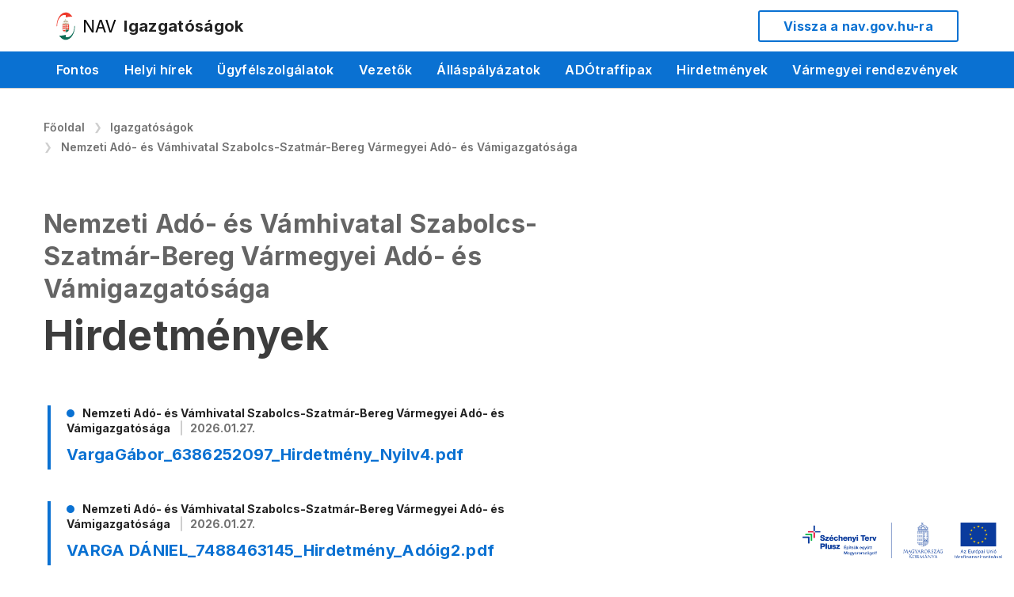

--- FILE ---
content_type: text/html;charset=UTF-8
request_url: https://nav.gov.hu/igazgatosagok/igazgatosagok/Szabolcs_Szatmar_Bereg_megye/hirdetmenyek/$rppid0x1519430x14_pageNumber/3
body_size: 18565
content:
<!DOCTYPE html> <html class="loading" lang="hu" data-env="prod"> <head> <meta charset="utf-8"/> <meta http-equiv="X-UA-Compatible" content="IE=edge"/> <meta name="viewport" content="width=device-width, initial-scale=1"/> <meta name="context-path" content="/"/> <title>Hirdetmények - Nemzeti Adó- és Vámhivatal</title> <link rel="shortcut icon" type="image/x-icon" href="/assets/site/modules_site/site/images/favicon/favicon.ico"/> <link rel="icon" type="image/png" href="/assets/site/modules_site/site/images/favicon/favicon.png"/> <meta name="author" content="Nemzeti Adó- és Vámhivatal"/> <meta name="robots" content="noindex"/> <meta name="og:site_name" content="Nemzeti Adó- és Vámhivatal"/> <meta name="og:url" content="/igazgatosagok/igazgatosagok/Szabolcs_Szatmar_Bereg_megye/hirdetmenyek"/> <meta name="og:title" content="Hirdetmények"/> <meta name="og:type" content="website"/> <!--meta th:if="${meta.contentType == 'Article'}" property="fb:app_id" content="111928985157999" /--> <!--static css--> <!-- <theme-css> --> <!-- <theme>:default --> <link href="/assets/default/modules_vendor/jquery/jquery-ui-1.12.1/jquery-ui.min.css" rel="stylesheet" type="text/css"/> <!-- </theme> --> <!-- <theme>:phoenix --> <!-- </theme> --> <!-- <theme>:site --> <link href="/assets/site/modules_site/dokk-ui-kit/scss/dokk-phoenix.scss" rel="stylesheet" type="text/css"/><link href="/assets/site/modules_site/site/styles/lists.scss" rel="stylesheet" type="text/css"/><link href="/assets/site/modules_site/site/styles/main-responsive.scss" rel="stylesheet" type="text/css"/><link href="/assets/site/modules_site/site/styles/main.scss" rel="stylesheet" type="text/css"/><link href="/assets/site/modules_site/site/styles/other-components.scss" rel="stylesheet" type="text/css"/><link href="/assets/site/modules_site/site/styles/responsive.scss" rel="stylesheet" type="text/css"/><link href="/assets/site/modules_site/site/styles/view.scss" rel="stylesheet" type="text/css"/> <!-- </theme> --> <!-- <theme>:igazgatosagok --> <link href="/assets/igazgatosagok/modules_site/igazgatosagok/customer_service_search_main.scss" rel="stylesheet" type="text/css"/><link href="/assets/igazgatosagok/modules_site/igazgatosagok/directorate_search_main.scss" rel="stylesheet" type="text/css"/><link href="/assets/igazgatosagok/modules_site/igazgatosagok/igazgatosagok.scss" rel="stylesheet" type="text/css"/> <!-- </theme> --> <!-- </theme-css> --> <!--th:block th:if="${#util.ts().getSystemTemplatePath('util/extrahead')}"> <th:block th:include="${#util.ts().getSystemTemplatePath('util/extrahead')} :: extraHead"></th:block> </th:block--> <meta name="_csrf" content="1de9c4ed-f0d2-422f-85eb-c15c5efe63f1"/> <meta name="_csrf_header" content="X-SECURITY"/> <script type="text/plain" data-name="mynav-favourites">{}</script> <meta name="portal:autoLoadModules" content="[&quot;dokk-ui-kit&quot;,&quot;site&quot;,&quot;directorate-search&quot;,&quot;igazgatosagok&quot;,&quot;portal&quot;,&quot;css&quot;]"/> <!--meta name="portal:loaderConfiguration" th:attr="content=${portalRequest.themeSet.moduleList.loaderConfiguration}"/> <meta name="portal:clientData" th:attr="content=${#util.toJson(clientData)}"/--> <meta name="google-site-verification" content="Txlbt9GJ3WsRD_wHyr3B9lXsUhgHJPbN85Q4PHrsAy8"/> <script type="text/plain" data-name="portal:loaderConfiguration">{"baseURL":"/assets/","paths":{"@panalbish":"default/modules_site/@panalbish","@ponte/dialog":"default/modules_vendor/@ponte/dialog","@ponte/dialog-aurelia":"default/modules_vendor/@ponte/dialog-aurelia","alertify":"default/modules_vendor/alertify","aurelia-binding":"default/modules_vendor/aurelia-binding","aurelia-bootstrapper":"default/modules_vendor/aurelia-bootstrapper","aurelia-dependency-injection":"default/modules_vendor/aurelia-dependency-injection","aurelia-dialog":"default/modules_vendor/aurelia-dialog","aurelia-event-aggregator":"default/modules_vendor/aurelia-event-aggregator","aurelia-fetch-client":"default/modules_vendor/aurelia-fetch-client","aurelia-framework":"default/modules_vendor/aurelia-framework","aurelia-history":"default/modules_vendor/aurelia-history","aurelia-history-browser":"default/modules_vendor/aurelia-history-browser","aurelia-loader":"default/modules_vendor/aurelia-loader","aurelia-loader-default":"default/modules_vendor/aurelia-loader-default","aurelia-logging":"default/modules_vendor/aurelia-logging","aurelia-logging-console":"default/modules_vendor/aurelia-logging-console","aurelia-metadata":"default/modules_vendor/aurelia-metadata","aurelia-pal":"default/modules_vendor/aurelia-pal","aurelia-pal-browser":"default/modules_vendor/aurelia-pal-browser","aurelia-path":"default/modules_vendor/aurelia-path","aurelia-polyfills":"default/modules_vendor/aurelia-polyfills","aurelia-route-recognizer":"default/modules_vendor/aurelia-route-recognizer","aurelia-router":"default/modules_vendor/aurelia-router","aurelia-task-queue":"default/modules_vendor/aurelia-task-queue","aurelia-templating":"default/modules_vendor/aurelia-templating","aurelia-templating-binding":"default/modules_vendor/aurelia-templating-binding","aurelia-templating-resources":"default/modules_vendor/aurelia-templating-resources","aurelia-templating-router":"default/modules_vendor/aurelia-templating-router","calendar":"phoenix/modules_site/calendar","calendar-ui":"phoenix/modules_site/calendar-ui","chart.js":"default/modules_vendor/chart.js","chartjs-plugin-datalabels":"default/modules_vendor/chartjs-plugin-datalabels","chartjs-plugin-stacked100":"default/modules_vendor/chartjs-plugin-stacked100","configurableLogin":"default/modules_site/configurableLogin","content-list-portlet":"phoenix/modules_site/content-list-portlet","csaladi_kalk":"site/modules_site/csaladi_kalk","csaladi_kedv_kalk-core":"site/modules_site/csaladi_kedv_kalk-core","csaladi_kedv_kalk-ui":"site/modules_site/csaladi_kedv_kalk-ui","css":"default/modules_vendor/css","customer_service_search":"igazgatosagok/modules_site/customer_service_search","dateTimePicker":"default/modules_vendor/dateTimePicker","declaration_form_downloads":"site/modules_site/declaration_form_downloads","declaration_form_list":"site/modules_site/declaration_form_list","declaration_form_list_filter":"site/modules_site/declaration_form_list_filter","declaration_form_list_item":"site/modules_site/declaration_form_list_item","defaultLogin":"site/modules_site/defaultLogin","detect-browser":"site/modules_site/detect-browser","detection":"site/modules_site/detection","directorate-search":"igazgatosagok/modules_site/directorate-search","display-mode":"site/modules_site/display-mode","display-mode-notifier":"site/modules_site/display-mode-notifier","dokk-core-form":"default/modules_site/dokk-core-form","dokk-datepicker":"default/modules_site/dokk-datepicker","dokk-features-portal-webform-manager":"default/modules_site/dokk-features-portal-webform-manager","dokk-observable":"default/modules_site/dokk-observable","dokk-react-form":"site/modules_site/dokk-react-form","dokk-ui-kit":"site/modules_site/dokk-ui-kit","event-registration":"site/modules_site/event-registration","event-registration-hook":"phoenix/modules_site/event-registration-hook","eventSearchPortlet":"phoenix/modules_site/eventSearchPortlet","fancybox":"site/modules_vendor/fancybox","favourite":"site/modules_site/favourite","fetch":"default/modules_vendor/fetch","file-saver":"default/modules_site/file-saver","forgotPassword":"site/modules_site/forgotPassword","form-portal":"default/modules_site/form-portal","forum-view-portlet":"phoenix/modules_site/forum-view-portlet","forward":"site/modules_site/forward","general-tax-calendar-core":"site/modules_site/general-tax-calendar-core","general-tax-calendar-daily-core":"site/modules_site/general-tax-calendar-daily-core","general-tax-calendar-daily-ui":"site/modules_site/general-tax-calendar-daily-ui","general-tax-calendar-ui":"site/modules_site/general-tax-calendar-ui","glossary":"default/modules_site/glossary","google-maps":"igazgatosagok/modules_vendor/google-maps","google-maps-react":"default/modules_vendor/google-maps-react","help":"site/modules_site/help","igazgatosagok":"igazgatosagok/modules_site/igazgatosagok","imageGallery":"site/modules_site/imageGallery","imask":"default/modules_vendor/imask","ingatlan_kalk-core":"site/modules_site/ingatlan_kalk-core","ingatlan_kalk-ui":"site/modules_site/ingatlan_kalk-ui","jquery":"default/modules_vendor/jquery","jsfile-uploader2":"default/modules_site/jsfile-uploader2","kalk_common":"site/modules_site/kalk_common","load-module":"site/modules_site/load-module","mimcs-calendar-list-portlet":"site/modules_site/mimcs-calendar-list-portlet","moment":"default/modules_vendor/moment","moment-timezone":"default/modules_vendor/moment-timezone","mynav-auth":"site/modules_site/mynav-auth","mynav-header-auth-component":"site/modules_site/mynav-header-auth-component","mynav-index-welcome":"site/modules_site/mynav-index-welcome","mynav-logout-button":"site/modules_site/mynav-logout-button","mynav-portlet-manager":"site/modules_site/mynav-portlet-manager","mynav_password_changer":"site/modules_site/mynav_password_changer","mynav_personal_data":"site/modules_site/mynav_personal_data","mynav_preferences":"site/modules_site/mynav_preferences","nav-banners-google-analytics":"site/modules_site/nav-banners-google-analytics","nav-calendar-list-portlet":"site/modules_site/nav-calendar-list-portlet","nav-datepicker":"site/modules_site/nav-datepicker","nav-kalkulator-core":"site/modules_site/nav-kalkulator-core","nav-kalkulator-ui":"site/modules_site/nav-kalkulator-ui","nav-solr-search":"site/modules_site/nav-solr-search","newsletter-forwarder":"site/modules_site/newsletter-forwarder","newsletter-signup-portlet":"site/modules_site/newsletter-signup-portlet","numeral":"default/modules_vendor/numeral","pdfViewer":"site/modules_site/pdfViewer","popover":"site/modules_site/popover","popup-manager":"phoenix/modules_site/popup-manager","portal":"site/modules_site/portal","portal-aurelia":"default/modules_site/portal-aurelia","portal-datepicker":"default/modules_site/portal-datepicker","portal-dialog":"site/modules_site/portal-dialog","portal-select":"default/modules_site/portal-select","qa-topic-list-portlet":"phoenix/modules_site/qa-topic-list-portlet","qa-tweet-list-portlet":"phoenix/modules_site/qa-tweet-list-portlet","quill":"default/modules_vendor/quill","react":"default/modules_vendor/react","react-datepicker":"default/modules_vendor/react-datepicker","react-dom":"default/modules_vendor/react-dom","react-select":"default/modules_vendor/react-select","react-table":"default/modules_site/react-table","region-search-core":"site/modules_site/region-search-core","registrableCalendarEvent":"phoenix/modules_site/registrableCalendarEvent","registration":"site/modules_site/registration","select2":"default/modules_vendor/select2","share":"site/modules_site/share","site":"site/modules_site/site","slick":"default/modules_vendor/slick","slickCarousel":"default/modules_site/slickCarousel","solr":"phoenix/modules_site/solr","symmetria":"default/modules_site/symmetria","tax-calendar-core":"site/modules_site/tax-calendar-core","tax-calendar-ui":"site/modules_site/tax-calendar-ui","text":"default/modules_vendor/text","tinymce":"default/modules_site/tinymce","token-processors":"site/modules_site/token-processors","topic-view-portlet":"phoenix/modules_site/topic-view-portlet","tslib":"default/modules_vendor/tslib","tui-chart":"default/modules_vendor/tui-chart","two-js":"default/modules_vendor/two-js","xlsx":"default/modules_site/xlsx"},"packages":{"@panalbish":{"main":"reaptcha-enterprise.js","defaultExtension":"js","meta":{"reaptcha-enterprise.js":{"format":"amd"},"*.css":{"loader":"css","format":"global"},"*.scss":{"loader":"css","format":"global"}}},"@ponte/dialog":{"main":"index.js","meta":{"*.js":{"format":"register","build":true},"*.css":{"loader":"css","format":"global"},"*.scss":{"loader":"css","format":"global"}}},"@ponte/dialog-aurelia":{"main":"index.js","meta":{"*.js":{"format":"register","build":true},"*.css":{"loader":"css","format":"global"},"*.scss":{"loader":"css","format":"global"}}},"alertify":{"main":"alertify.min.js","defaultExtension":"js","meta":{"*.js":{"format":"register","exports":"alertify","minify":true,"build":true},"*.css":{"loader":"css","format":"global"},"*.scss":{"loader":"css","format":"global"}}},"aurelia-binding":{"main":"aurelia-binding.js","defaultExtension":"js","meta":{"*.js":{"format":"register","minify":true,"build":true},"*.css":{"loader":"css","format":"global"},"*.scss":{"loader":"css","format":"global"}}},"aurelia-bootstrapper":{"main":"aurelia-bootstrapper","defaultExtension":"js","meta":{"*.js":{"format":"register","minify":true,"build":true},"*.css":{"loader":"css","format":"global"},"*.scss":{"loader":"css","format":"global"}}},"aurelia-dependency-injection":{"main":"aurelia-dependency-injection","defaultExtension":"js","meta":{"*.js":{"format":"register","minify":true,"build":true},"*.css":{"loader":"css","format":"global"},"*.scss":{"loader":"css","format":"global"}}},"aurelia-dialog":{"main":"aurelia-dialog","defaultExtension":"js","meta":{"*.js":{"format":"register","minify":true,"build":true},"*.css":{"loader":"css","format":"global"},"*.scss":{"loader":"css","format":"global"}}},"aurelia-event-aggregator":{"main":"aurelia-event-aggregator","defaultExtension":"js","meta":{"*.js":{"format":"register","minify":true,"build":true},"*.css":{"loader":"css","format":"global"},"*.scss":{"loader":"css","format":"global"}}},"aurelia-fetch-client":{"main":"aurelia-fetch-client.js","defaultExtension":"js","meta":{"*.js":{"format":"register","minify":true,"build":true},"*.css":{"loader":"css","format":"global"},"*.scss":{"loader":"css","format":"global"}}},"aurelia-framework":{"main":"aurelia-framework","defaultExtension":"js","meta":{"*.js":{"format":"register","minify":true,"build":true},"*.css":{"loader":"css","format":"global"},"*.scss":{"loader":"css","format":"global"}}},"aurelia-history":{"main":"aurelia-history","defaultExtension":"js","meta":{"*.js":{"format":"register","minify":true,"build":true},"*.css":{"loader":"css","format":"global"},"*.scss":{"loader":"css","format":"global"}}},"aurelia-history-browser":{"main":"aurelia-history-browser","defaultExtension":"js","meta":{"*.js":{"format":"register","minify":true,"build":true},"*.css":{"loader":"css","format":"global"},"*.scss":{"loader":"css","format":"global"}}},"aurelia-loader":{"main":"aurelia-loader","defaultExtension":"js","meta":{"*.js":{"format":"register","minify":true,"build":true},"*.css":{"loader":"css","format":"global"},"*.scss":{"loader":"css","format":"global"}}},"aurelia-loader-default":{"main":"aurelia-loader-default","defaultExtension":"js","meta":{"*.js":{"format":"register","minify":true,"build":true},"*.css":{"loader":"css","format":"global"},"*.scss":{"loader":"css","format":"global"}}},"aurelia-logging":{"main":"aurelia-logging","defaultExtension":"js","meta":{"*.js":{"format":"register","minify":true,"build":true},"*.css":{"loader":"css","format":"global"},"*.scss":{"loader":"css","format":"global"}}},"aurelia-logging-console":{"main":"aurelia-logging-console","defaultExtension":"js","meta":{"*.js":{"format":"register","minify":true,"build":true},"*.css":{"loader":"css","format":"global"},"*.scss":{"loader":"css","format":"global"}}},"aurelia-metadata":{"main":"aurelia-metadata","defaultExtension":"js","meta":{"*.js":{"format":"register","minify":true,"build":true},"*.css":{"loader":"css","format":"global"},"*.scss":{"loader":"css","format":"global"}}},"aurelia-pal":{"main":"aurelia-pal","defaultExtension":"js","meta":{"*.js":{"format":"register","minify":true,"build":true},"*.css":{"loader":"css","format":"global"},"*.scss":{"loader":"css","format":"global"}}},"aurelia-pal-browser":{"main":"aurelia-pal-browser","defaultExtension":"js","meta":{"*.js":{"format":"register","minify":true,"build":true},"*.css":{"loader":"css","format":"global"},"*.scss":{"loader":"css","format":"global"}}},"aurelia-path":{"main":"aurelia-path","defaultExtension":"js","meta":{"*.js":{"format":"register","minify":true,"build":true},"*.css":{"loader":"css","format":"global"},"*.scss":{"loader":"css","format":"global"}}},"aurelia-polyfills":{"main":"aurelia-polyfills","defaultExtension":"js","meta":{"*.js":{"format":"register","minify":true,"build":true},"*.css":{"loader":"css","format":"global"},"*.scss":{"loader":"css","format":"global"}}},"aurelia-route-recognizer":{"main":"aurelia-route-recognizer","defaultExtension":"js","meta":{"*.js":{"format":"register","minify":true,"build":true},"*.css":{"loader":"css","format":"global"},"*.scss":{"loader":"css","format":"global"}}},"aurelia-router":{"main":"aurelia-router","defaultExtension":"js","meta":{"*.js":{"format":"register","minify":true,"build":true},"*.css":{"loader":"css","format":"global"},"*.scss":{"loader":"css","format":"global"}}},"aurelia-task-queue":{"main":"aurelia-task-queue","defaultExtension":"js","meta":{"*.js":{"format":"register","minify":true,"build":true},"*.css":{"loader":"css","format":"global"},"*.scss":{"loader":"css","format":"global"}}},"aurelia-templating":{"main":"aurelia-templating","defaultExtension":"js","meta":{"*.js":{"format":"register","minify":true,"build":true},"*.css":{"loader":"css","format":"global"},"*.scss":{"loader":"css","format":"global"}}},"aurelia-templating-binding":{"main":"aurelia-templating-binding","defaultExtension":"js","meta":{"*.js":{"format":"register","minify":true,"build":true},"*.css":{"loader":"css","format":"global"},"*.scss":{"loader":"css","format":"global"}}},"aurelia-templating-resources":{"main":"aurelia-templating-resources","defaultExtension":"js","meta":{"*.js":{"format":"register","minify":true,"build":true},"*.css":{"loader":"css","format":"global"},"*.scss":{"loader":"css","format":"global"}}},"aurelia-templating-router":{"main":"aurelia-templating-router","defaultExtension":"js","meta":{"*.js":{"format":"register","minify":true,"build":true},"*.css":{"loader":"css","format":"global"},"*.scss":{"loader":"css","format":"global"}}},"calendar":{"main":"index.jsx","defaultExtension":"jsx","meta":{"*.js":{"minify":true,"build":true,"format":"register"},"*.jsx":{"minify":true,"build":true,"format":"register"},"*.css":{"loader":"css","format":"global"},"*.scss":{"loader":"css","format":"global"}}},"calendar-ui":{"main":"index.js","defaultExtension":"jsx","meta":{"*.js":{"minify":true,"build":true,"format":"register"},"*.jsx":{"minify":true,"build":true,"format":"register"},"*.css":{"loader":"css","format":"global"},"*.scss":{"loader":"css","format":"global"}}},"chart.js":{"main":"Chart.js","meta":{"Chart.js":{"format":"register","minify":true,"build":true},"*.css":{"loader":"css","format":"global"},"*.scss":{"loader":"css","format":"global"}}},"chartjs-plugin-datalabels":{"main":"chartjs-plugin-datalabels.js","meta":{"chartjs-plugin-datalabels.js":{"format":"register","minify":true,"build":true},"*.css":{"loader":"css","format":"global"},"*.scss":{"loader":"css","format":"global"}}},"chartjs-plugin-stacked100":{"main":"index.js","meta":{"index.js":{"minify":true,"build":true,"format":"register"},"*.css":{"loader":"css","format":"global"},"*.scss":{"loader":"css","format":"global"}}},"configurableLogin":{"main":"login.js","defaultExtension":"js","meta":{"*.js":{"minify":true,"build":true,"format":"register"},"*.scss":{"loader":"css","format":"global"},"*.css":{"loader":"css","format":"global"}}},"content-list-portlet":{"main":"content-list-portlet.js","defaultExtension":"js","meta":{"*.js":{"minify":true,"build":true,"format":"register"},"*.css":{"loader":"css","format":"global"},"*.scss":{"loader":"css","format":"global"}}},"csaladi_kalk":{"main":"index.jsx","defaultExtension":"js","meta":{"*.js":{"build":true,"format":"register"},"*.jsx":{"build":true,"format":"register"},"*.scss":{"loader":"css","format":"global"},"*.css":{"loader":"css","format":"global"}}},"csaladi_kedv_kalk-core":{"main":"index.jsx","defaultExtension":"js","meta":{"*.js":{"build":true,"format":"register"},"*.jsx":{"build":true,"format":"register"},"*.scss":{"loader":"css","format":"global"},"*.css":{"loader":"css","format":"global"}}},"csaladi_kedv_kalk-ui":{"main":"index.jsx","defaultExtension":"jsx","meta":{"*.js":{"build":true,"format":"register"},"*.jsx":{"build":true,"format":"register"},"*.scss":{"loader":"css","format":"global"},"*.css":{"loader":"css","format":"global"}}},"css":{"main":"css.js","meta":{"*.js":{"build":true,"format":"register"},"*.css":{"loader":"css","format":"global"},"*.scss":{"loader":"css","format":"global"}}},"customer_service_search":{"main":"index.jsx","defaultExtension":"jsx","meta":{"*.js":{"build":true,"format":"register"},"*.jsx":{"build":true,"format":"register"},"*.scss":{"loader":"css","format":"global"},"*.css":{"loader":"css","format":"global"}}},"dateTimePicker":{"main":"DateTimePicker.js","defaultExtension":"js","meta":{"*.js":{"format":"register","exports":"jQuery","deps":["jquery/jquery-ui-1.12.1"],"minify":true,"build":true},"*.css":{"loader":"css","format":"global"},"*.scss":{"loader":"css","format":"global"}}},"declaration_form_downloads":{"main":"index.jsx","defaultExtension":"jsx","meta":{"*.jsx":{"build":true,"format":"register"},"*.js":{"build":true,"format":"register"},"*.css":{"loader":"css","format":"global"},"*.scss":{"loader":"css","format":"global"}}},"declaration_form_list":{"main":"index.jsx","defaultExtension":"jsx","meta":{"*.jsx":{"build":true,"format":"register"},"*.js":{"build":true,"format":"register"},"*.scss":{"loader":"css","format":"global"},"*.css":{"loader":"css","format":"global"}}},"declaration_form_list_filter":{"main":"index.jsx","defaultExtension":"jsx","meta":{"*.jsx":{"build":true,"format":"register"},"*.js":{"build":true,"format":"register"},"*.scss":{"loader":"css","format":"global"},"*.css":{"loader":"css","format":"global"}}},"declaration_form_list_item":{"main":"index.jsx","defaultExtension":"jsx","meta":{"*.jsx":{"build":true,"format":"register"},"*.js":{"build":true,"format":"register"},"*.scss":{"loader":"css","format":"global"},"*.css":{"loader":"css","format":"global"}}},"defaultLogin":{"main":"login.js","defaultExtension":"js","meta":{"*.js":{"minify":true,"build":true,"format":"register"},"*.scss":{"loader":"css","format":"global"},"*.css":{"loader":"css","format":"global"}}},"detect-browser":{"main":"detectBrowser.js","defaultExtension":"js","meta":{"*.js":{"build":true,"format":"register"},"*.css":{"loader":"css","format":"global"},"*.scss":{"loader":"css","format":"global"}}},"detection":{"main":"detection.js","defaultExtension":"js","meta":{"*.js":{"build":true,"format":"register"},"*.jsx":{"build":true,"format":"register"},"*.scss":{"loader":"css","format":"global"},"*.css":{"loader":"css","format":"global"}}},"directorate-search":{"main":"directorate_search_main.jsx","defaultExtension":"jsx","meta":{"*.js":{"build":true,"format":"register"},"*.jsx":{"build":true,"format":"register"},"*.scss":{"loader":"css","format":"global"},"*.css":{"loader":"css","format":"global"}}},"display-mode":{"main":"index.jsx","defaultExtension":"jsx","meta":{"*.jsx":{"build":true,"format":"register"},"*.css":{"loader":"css","format":"global"},"*.scss":{"loader":"css","format":"global"}}},"display-mode-notifier":{"main":"index.jsx","defaultExtension":"jsx","meta":{"*.jsx":{"build":true,"format":"register"},"*.css":{"loader":"css","format":"global"},"*.scss":{"loader":"css","format":"global"}}},"dokk-core-form":{"main":"dist/index.js","defaultExtension":"js","meta":{"dist/*.js":{"format":"register","minify":true,"build":true},"*.css":{"loader":"css","format":"global"},"*.scss":{"loader":"css","format":"global"}}},"dokk-datepicker":{"main":"dist/index.js","defaultExtension":"js","meta":{"*.js":{"format":"register","build":true},"*.css":{"loader":"css","format":"global"},"*.scss":{"loader":"css","format":"global"}}},"dokk-features-portal-webform-manager":{"main":"dist/webform-manager.js","defaultExtension":"js","meta":{"dist/*.js":{"format":"register","build":true},"*.css":{"loader":"css","format":"global"},"*.scss":{"loader":"css","format":"global"}}},"dokk-observable":{"main":"dist/index.js","defaultExtension":"js","meta":{"dist/*.js":{"format":"register","minify":true,"build":true},"*.css":{"loader":"css","format":"global"},"*.scss":{"loader":"css","format":"global"}}},"dokk-react-form":{"main":"useForm.js","defaultExtension":"js","meta":{"*.js":{"build":true,"format":"register"},"*.css":{"loader":"css","format":"global"},"*.scss":{"loader":"css","format":"global"}}},"dokk-ui-kit":{"main":"index.js","defaultExtension":"js","fsCopy":["*.scss","*.sass"],"meta":{"scss/dokk-phoenix.scss":{"loader":"css","format":"global"},"*.js":{"build":true,"format":"register"},"*.css":{"loader":"css","format":"global"}}},"event-registration":{"main":"event-registration.jsx","defaultExtension":"jsx","meta":{"event-registration.jsx":{"deps":["jquery"],"build":true,"format":"register"},"*.css":{"loader":"css","format":"global"},"*.scss":{"loader":"css","format":"global"}}},"event-registration-hook":{"main":"event-registration-hook.jsx","defaultExtension":"jsx","meta":{"event-registration-hook.jsx":{"deps":["jquery"],"build":true,"format":"register"},"*.css":{"loader":"css","format":"global"},"*.scss":{"loader":"css","format":"global"}}},"eventSearchPortlet":{"main":"main.js","meta":{"*.js":{"format":"register","build":true},"*.css":{"loader":"css","format":"global"},"*.scss":{"loader":"css","format":"global"}}},"fancybox":{"main":"jquery.fancybox.min.js","defaultExtension":"js","meta":{"*.js":{"format":"register","exports":"jQuery","deps":["jquery","./jquery.fancybox.min.css"],"minify":true,"build":true},"*.css":{"loader":"css","format":"global"},"*.scss":{"loader":"css","format":"global"}}},"favourite":{"main":"index.js","defaultExtension":"js","meta":{"*.js":{"build":true,"format":"register"},"*.css":{"loader":"css","format":"global"},"*.scss":{"loader":"css","format":"global"}}},"fetch":{"main":"fetch.2.0.3.min.js","defaultExtension":"js","meta":{"*.js":{"format":"register","exports":"jQuery","build":true},"*.css":{"loader":"css","format":"global"},"*.scss":{"loader":"css","format":"global"}}},"file-saver":{"main":"FileSaver.min.js","defaultExtension":"js","meta":{"FileSaver.min.js":{"format":"amd"},"*.css":{"loader":"css","format":"global"},"*.scss":{"loader":"css","format":"global"}}},"forgotPassword":{"main":"forgotPasswordChanger.js","defaultExtension":"js","meta":{"forgotPasswordChanger.js":{"build":true,"format":"register"},"*.css":{"loader":"css","format":"global"},"*.scss":{"loader":"css","format":"global"}}},"form-portal":{"main":"dist/form-portal.js","defaultExtension":"js","meta":{"dist/*.js":{"format":"register","minify":true,"build":true},"*.css":{"loader":"css","format":"global"},"*.scss":{"loader":"css","format":"global"}}},"forum-view-portlet":{"main":"forum-view-portlet.js","defaultExtension":"js","meta":{"forum-view-portlet.js":{"minify":true,"build":true,"format":"register"},"*.css":{"loader":"css","format":"global"},"*.scss":{"loader":"css","format":"global"}}},"forward":{"main":"forward.js","defaultExtension":"js","meta":{"*.js":{"build":true,"format":"register"},"*.jsx":{"build":true,"format":"register"},"*.scss":{"loader":"css","format":"global"},"*.css":{"loader":"css","format":"global"}}},"general-tax-calendar-core":{"main":"index.jsx","defaultExtension":"js","meta":{"*.js":{"build":true,"format":"register"},"*.jsx":{"build":true,"format":"register"},"*.scss":{"loader":"css","format":"global"},"*.css":{"loader":"css","format":"global"}}},"general-tax-calendar-daily-core":{"main":"index.jsx","defaultExtension":"js","meta":{"*.js":{"build":true,"format":"register"},"*.jsx":{"build":true,"format":"register"},"*.scss":{"loader":"css","format":"global"},"*.css":{"loader":"css","format":"global"}}},"general-tax-calendar-daily-ui":{"main":"index.jsx","defaultExtension":"jsx","meta":{"*.js":{"build":true,"format":"register"},"*.jsx":{"build":true,"format":"register"},"*.scss":{"loader":"css","format":"global"},"*.css":{"loader":"css","format":"global"}}},"general-tax-calendar-ui":{"main":"index.jsx","defaultExtension":"jsx","meta":{"*.js":{"build":true,"format":"register"},"*.jsx":{"build":true,"format":"register"},"*.scss":{"loader":"css","format":"global"},"*.css":{"loader":"css","format":"global"}}},"glossary":{"main":"glossary.js","defaultExtension":"js","meta":{"*.js":{"build":true,"format":"register"},"*.jsx":{"build":true,"format":"register"},"*.scss":{"loader":"css","format":"global"},"*.css":{"loader":"css","format":"global"}}},"google-maps":{"main":"google-maps.js","defaultExtension":"js","meta":{"*.js":{"minify":true,"build":true,"format":"register"},"*.css":{"loader":"css","format":"global"},"*.scss":{"loader":"css","format":"global"}}},"google-maps-react":{"main":"google_maps_api.jsx","defaultExtension":"jsx","meta":{"*.jsx":{"minify":true,"build":true,"format":"register"},"*.css":{"loader":"css","format":"global"},"*.scss":{"loader":"css","format":"global"}}},"help":{"main":"help.js","defaultExtension":"js","meta":{"*.js":{"build":true,"format":"register"},"*.jsx":{"build":true,"format":"register"},"*.scss":{"loader":"css","format":"global"},"*.css":{"loader":"css","format":"global"}}},"igazgatosagok":{"main":"igazgatosagok.js","defaultExtension":"js","fsCopy":["*.scss","*.sass"],"meta":{"directorate_search_main.scss":{"loader":"css","format":"global"},"igazgatosagok.scss":{"loader":"css","format":"global"},"customer_service_search_main.scss":{"loader":"css","format":"global"},"*.js":{"build":true,"format":"register"},"*.css":{"loader":"css","format":"global"}}},"imageGallery":{"main":"image-gallery.js","defaultExtension":"js","meta":{"image-gallery.js":{"deps":["./image-gallery.css"],"build":true,"format":"register"},"image-gallery.css":{"loader":"css","format":"global"},"*.css":{"loader":"css","format":"global"},"*.scss":{"loader":"css","format":"global"}}},"imask":{"main":"imask.min.js","meta":{"*.js":{"format":"register","minify":true,"build":true},"*.css":{"loader":"css","format":"global"},"*.scss":{"loader":"css","format":"global"}}},"ingatlan_kalk-core":{"main":"index.jsx","defaultExtension":"js","meta":{"*.js":{"build":true,"format":"register"},"*.jsx":{"build":true,"format":"register"},"*.scss":{"loader":"css","format":"global"},"*.css":{"loader":"css","format":"global"}}},"ingatlan_kalk-ui":{"main":"index.jsx","defaultExtension":"jsx","meta":{"*.js":{"build":true,"format":"register"},"*.jsx":{"build":true,"format":"register"},"*.scss":{"loader":"css","format":"global"},"*.css":{"loader":"css","format":"global"}}},"jquery":{"main":"index.js","defaultExtension":"js","meta":{"index.js":{"format":"register","minify":true,"build":true},"jquery-3.6.0.min.js":{"format":"register","exports":"jQuery","minify":true,"deps":[],"build":true},"jquery-ui-1.12.1/*.js":{"format":"register","exports":"jQuery","minify":true,"deps":["../jquery-3.6.0.min.js"],"build":true},"jquery-ui-1.12.1/*.css":{"loader":"css","format":"global"},"*.css":{"loader":"css","format":"global"},"*.scss":{"loader":"css","format":"global"}}},"jsfile-uploader2":{"main":"dist/index.js","defaultExtension":"js","meta":{"*.js":{"format":"register","build":true},"*.css":{"loader":"css","format":"global"},"*.scss":{"loader":"css","format":"global"}}},"kalk_common":{"main":"common.js","defaultExtension":"js","meta":{"*.js":{"build":true,"format":"register"},"*.jsx":{"build":true,"format":"register"},"*.scss":{"loader":"css","format":"global"},"*.css":{"loader":"css","format":"global"}}},"load-module":{"main":"index.js","defaultExtension":"js","meta":{"*.js":{"build":true,"format":"register"},"*.jsx":{"build":true,"format":"register"},"*.scss":{"loader":"css","format":"global"},"*.css":{"loader":"css","format":"global"}}},"mimcs-calendar-list-portlet":{"main":"index.jsx","defaultExtension":"jsx","meta":{"*.js":{"build":true,"format":"register"},"*.jsx":{"build":true,"format":"register"},"*.scss":{"loader":"css","format":"global"},"*.css":{"loader":"css","format":"global"}}},"moment":{"main":"moment-main.js","defaultExtension":"js","meta":{"*.js":{"format":"register","minify":true,"build":true},"*.css":{"loader":"css","format":"global"},"*.scss":{"loader":"css","format":"global"}}},"moment-timezone":{"main":"moment-timezone-with-data.js","defaultExtension":"js","meta":{"*.js":{"format":"register","minify":true,"build":true},"*.css":{"loader":"css","format":"global"},"*.scss":{"loader":"css","format":"global"}}},"mynav-auth":{"main":"index.js","defaultExtension":"js","meta":{"*.js":{"build":true,"format":"register"},"*.jsx":{"build":true,"format":"register"},"*.scss":{"loader":"css","format":"global"},"*.css":{"loader":"css","format":"global"}}},"mynav-header-auth-component":{"main":"header-auth-component.jsx","defaultExtension":"jsx","meta":{"*.jsx":{"build":true,"format":"register"},"*.css":{"loader":"css","format":"global"},"*.scss":{"loader":"css","format":"global"}}},"mynav-index-welcome":{"main":"index-welcome.jsx","defaultExtension":"jsx","meta":{"*.jsx":{"build":true,"format":"register"},"*.css":{"loader":"css","format":"global"},"*.scss":{"loader":"css","format":"global"}}},"mynav-logout-button":{"main":"logout-button.jsx","defaultExtension":"jsx","meta":{"*.jsx":{"build":true,"format":"register"},"*.css":{"loader":"css","format":"global"},"*.scss":{"loader":"css","format":"global"}}},"mynav-portlet-manager":{"main":"index.js","defaultExtension":"js","meta":{"*.js":{"build":true,"format":"register"},"*.jsx":{"build":true,"format":"register"},"*.scss":{"loader":"css","format":"global"},"*.css":{"loader":"css","format":"global"}}},"mynav_password_changer":{"main":"index.js","defaultExtension":"js","meta":{"*.js":{"build":true,"format":"register"},"*.css":{"loader":"css","format":"global"},"*.scss":{"loader":"css","format":"global"}}},"mynav_personal_data":{"main":"index.js","defaultExtension":"js","meta":{"*.js":{"build":true,"format":"register"},"*.css":{"loader":"css","format":"global"},"*.scss":{"loader":"css","format":"global"}}},"mynav_preferences":{"main":"index.js","defaultExtension":"js","meta":{"*.js":{"build":true,"format":"register"},"*.css":{"loader":"css","format":"global"},"*.scss":{"loader":"css","format":"global"}}},"nav-banners-google-analytics":{"defaultExtension":"js","meta":{"nav_banners_google_analytics.js":{"build":true,"format":"register"},"typeahead.bundle.min.js":{"format":"register","exports":"jQuery","build":true},"*.css":{"loader":"css","format":"global"},"*.scss":{"loader":"css","format":"global"}}},"nav-calendar-list-portlet":{"main":"index.jsx","defaultExtension":"jsx","meta":{"*.js":{"build":true,"format":"register"},"*.jsx":{"build":true,"format":"register"},"*.scss":{"loader":"css","format":"global"},"*.css":{"loader":"css","format":"global"}}},"nav-datepicker":{"main":"index.jsx","defaultExtension":"jsx","meta":{"*.js":{"build":true,"format":"register"},"*.jsx":{"build":true,"format":"register"},"*.scss":{"loader":"css","format":"global"},"*.css":{"loader":"css","format":"global"}}},"nav-kalkulator-core":{"main":"index.js","defaultExtension":"js","meta":{"*.js":{"build":true,"format":"register"},"*.jsx":{"build":true,"format":"register"},"*.scss":{"loader":"css","format":"global"},"*.css":{"loader":"css","format":"global"}}},"nav-kalkulator-ui":{"main":"index.js","defaultExtension":"js","meta":{"*.js":{"build":true,"format":"register"},"*.jsx":{"build":true,"format":"register"},"*.scss":{"loader":"css","format":"global"},"*.css":{"loader":"css","format":"global"}}},"nav-solr-search":{"defaultExtension":"js","meta":{"nav_solr_result.js":{"build":true,"format":"register"},"solr_spell.js":{"build":true,"format":"register"},"typeahead.bundle.min.js":{"format":"register","exports":"jQuery","build":true},"*.css":{"loader":"css","format":"global"},"*.scss":{"loader":"css","format":"global"}}},"newsletter-forwarder":{"defaultExtension":"js","meta":{"newsletter_forwarder.js":{"build":true,"format":"register"},"typeahead.bundle.min.js":{"format":"register","exports":"jQuery","build":true},"*.css":{"loader":"css","format":"global"},"*.scss":{"loader":"css","format":"global"}}},"newsletter-signup-portlet":{"main":"newsletter-signup-portlet.js","defaultExtension":"js","meta":{"newsletter-signup-portlet.js":{"minify":true,"build":true,"format":"register"},"*.css":{"loader":"css","format":"global"},"*.scss":{"loader":"css","format":"global"}}},"numeral":{"main":"index.js","defaultExtension":"js","meta":{"index.js":{"minify":true,"build":true,"format":"register"},"locales.js":{"format":"register","deps":["./numeral"],"minify":true,"build":true},"numeral.js":{"format":"register","minify":true,"build":true},"*.css":{"loader":"css","format":"global"},"*.scss":{"loader":"css","format":"global"}}},"pdfViewer":{"main":"pdf-pager.jsx","defaultExtension":"js","meta":{"pdf-viewer.js":{"deps":[],"build":true,"format":"register"},"*.jsx":{"deps":[],"build":true,"format":"register"},"*.scss":{"loader":"css","format":"global"},"*.css":{"loader":"css","format":"global"}}},"popover":{"main":"popover.jsx","defaultExtension":"js","meta":{"*.js":{"build":true,"format":"register"},"*.jsx":{"build":true,"format":"register"},"*.scss":{"loader":"css","format":"global"},"*.css":{"loader":"css","format":"global"}}},"popup-manager":{"main":"popup.js","defaultExtension":"js","meta":{"popup.js":{"deps":[],"build":true,"format":"register"},"*.css":{"loader":"css","format":"global"},"*.scss":{"loader":"css","format":"global"}}},"portal":{"main":"dist/portal.js","defaultExtension":"js","meta":{"dist/*.js":{"format":"register","build":true},"*.css":{"loader":"css","format":"global"},"*.scss":{"loader":"css","format":"global"}}},"portal-aurelia":{"main":"dist/main.js","defaultExtension":"js","meta":{"*.js":{"format":"register","build":true},"*.css":{"loader":"css","format":"global"},"*.scss":{"loader":"css","format":"global"}}},"portal-datepicker":{"main":"index.jsx","defaultExtension":"jsx","meta":{"*.js":{"build":true,"format":"register"},"*.jsx":{"build":true,"format":"register"},"*.scss":{"loader":"css","format":"global"},"*.css":{"loader":"css","format":"global"}}},"portal-dialog":{"main":"portal-dialog.js","defaultExtension":"js","meta":{"*.js":{"format":"register","minify":true,"build":true},"*.css":{"loader":"css","format":"global"},"*.scss":{"loader":"css","format":"global"}}},"portal-select":{"main":"index.jsx","defaultExtension":"jsx","meta":{"*.jsx":{"build":true,"format":"register"},"*.css":{"loader":"css","format":"global"},"*.scss":{"loader":"css","format":"global"}}},"qa-topic-list-portlet":{"main":"qa-topic-list-portlet.js","defaultExtension":"js","meta":{"*.js":{"minify":true,"build":true,"format":"register"},"*.css":{"loader":"css","format":"global"},"*.scss":{"loader":"css","format":"global"}}},"qa-tweet-list-portlet":{"main":"qa-tweet-list-portlet.js","defaultExtension":"js","meta":{"qa-tweet-list-portlet.js":{"build":true,"format":"register"},"*.css":{"loader":"css","format":"global"},"*.scss":{"loader":"css","format":"global"}}},"quill":{"main":"quill.min.js","defaultExtension":"js","meta":{"*.js":{"format":"register","exports":"Quill","deps":["./quill.snow.css"],"build":true},"*.css":{"loader":"css","format":"global"},"*.scss":{"loader":"css","format":"global"}}},"react":{"main":"react.min.js","defaultExtension":"js","meta":{"react.min.js":{"format":"amd","deps":[]},"*.css":{"loader":"css","format":"global"},"*.scss":{"loader":"css","format":"global"}}},"react-datepicker":{"main":"dist/react-datepicker.js","defaultExtension":"js","meta":{"react-datepicker.js":{"format":"amd"},"*.css":{"loader":"css","format":"global"},"*.scss":{"loader":"css","format":"global"}}},"react-dom":{"main":"react-dom.min.js","defaultExtension":"js","meta":{"react-dom.min.js":{"format":"amd","deps":["react"]},"*.css":{"loader":"css","format":"global"},"*.scss":{"loader":"css","format":"global"}}},"react-select":{"main":"index-prod.umd.js","defaultExtension":"js","meta":{"index-prod.umd.js":{"format":"amd","deps":[]},"*.css":{"loader":"css","format":"global"},"*.scss":{"loader":"css","format":"global"}}},"react-table":{"main":"react-table.production.min.js","defaultExtension":"js","meta":{"react-table.production.min.js":{"format":"amd"},"*.js":{"build":true,"format":"register"},"*.jsx":{"build":true,"format":"register"},"*.scss":{"loader":"css","format":"global"},"*.css":{"loader":"css","format":"global"}}},"region-search-core":{"main":"index.jsx","defaultExtension":"jsx","meta":{"*.js":{"build":true,"format":"register"},"*.jsx":{"build":true,"format":"register"},"*.scss":{"loader":"css","format":"global"},"*.css":{"loader":"css","format":"global"}}},"registrableCalendarEvent":{"main":"registrable-calendar-event.js","defaultExtension":"js","meta":{"registrable-calendar-event.js":{"deps":["jquery"],"build":true,"format":"register"},"*.css":{"loader":"css","format":"global"},"*.scss":{"loader":"css","format":"global"}}},"registration":{"main":"registration.jsx","defaultExtension":"jsx","meta":{"*.jsx":{"build":true,"format":"register"},"*.css":{"loader":"css","format":"global"},"*.scss":{"loader":"css","format":"global"}}},"select2":{"main":"index.js","meta":{"select2.min.js":{"format":"register","minify":true,"build":true},"index.js":{"minify":true,"build":true,"format":"register"},"*.css":{"loader":"css","format":"global"},"*.scss":{"loader":"css","format":"global"}}},"share":{"main":"share.js","defaultExtension":"js","meta":{"*.js":{"build":true,"format":"register"},"*.jsx":{"build":true,"format":"register"},"*.scss":{"loader":"css","format":"global"},"*.css":{"loader":"css","format":"global"}}},"site":{"main":"site.js","defaultExtension":"js","fsCopy":["*.scss","*.sass"],"meta":{"styles/main.scss":{"loader":"css","format":"global"},"styles/view.scss":{"loader":"css","format":"global"},"styles/lists.scss":{"loader":"css","format":"global"},"styles/other-components.scss":{"loader":"css","format":"global"},"styles/main-responsive.scss":{"loader":"css","format":"global"},"styles/declaration-form-list.scss":{"loader":"css","format":"global"},"styles/declaration-form-view.scss":{"loader":"css","format":"global"},"styles/general-tax.scss":{"loader":"css","format":"global"},"styles/personal-tax-calendar.scss":{"loader":"css","format":"global"},"styles/events.scss":{"loader":"css","format":"global"},"styles/calculators.scss":{"loader":"css","format":"global"},"styles/newsletter-signup.scss":{"loader":"css","format":"global"},"styles/contact.scss":{"loader":"css","format":"global"},"styles/responsive.scss":{"loader":"css","format":"global"},"styles/sitemap.scss":{"loader":"css","format":"global"},"styles/cookie-basic.scss":{"loader":"css","format":"global"},"styles/eafa.scss":{"loader":"css","format":"global"},"*.js":{"build":true,"format":"register"},"styles/print/print_tax_calendar.scss":{"loader":"css","format":"global"},"styles/print/print_csaladi_kalk.scss":{"loader":"css","format":"global"},"styles/print/print_csaladi_kedv_kalk.scss":{"loader":"css","format":"global"},"styles/print/print_ingatlan_kalk.scss":{"loader":"css","format":"global"},"styles/print/print_csaladi_kalk_new.scss":{"loader":"css","format":"global"},"*.css":{"loader":"css","format":"global"}}},"slick":{"main":"slick.min.js","defaultExtension":"js","meta":{"slick.min.js":{"format":"register","export":"jQuery","minify":true,"deps":["jquery","./slick.scss","./slick-theme.scss"],"build":true},"*.scss":{"loader":"css","format":"global"},"*.css":{"loader":"css","format":"global"}}},"slickCarousel":{"main":"carousel.js","defaultExtension":"js","meta":{"carousel.js":{"build":true,"format":"register"},"responsiveConfigPlugin.js":{"build":true,"format":"register"},"simpleConfigPlugin.js":{"build":true,"format":"register"},"*.css":{"loader":"css","format":"global"},"*.scss":{"loader":"css","format":"global"}}},"solr":{"defaultExtension":"js","meta":{"solr_result.js":{"build":true,"format":"register"},"testPlugin.js":{"build":true,"format":"register"},"solr_search.js":{"build":true,"format":"register"},"solr_search_ah.js":{"build":true,"format":"register"},"typeahead.bundle.min.js":{"format":"register","exports":"jQuery","build":true},"*.css":{"loader":"css","format":"global"},"*.scss":{"loader":"css","format":"global"}}},"symmetria":{"defaultExtension":"jsx","meta":{"*.js":{"build":true,"format":"register"},"*.jsx":{"build":true,"format":"register"},"*.scss":{"loader":"css","format":"global"},"*.css":{"loader":"css","format":"global"}}},"tax-calendar-core":{"main":"index.jsx","defaultExtension":"jsx","meta":{"*.js":{"build":true,"format":"register"},"*.jsx":{"build":true,"format":"register"},"*.scss":{"loader":"css","format":"global"},"*.css":{"loader":"css","format":"global"}}},"tax-calendar-ui":{"main":"index.jsx","defaultExtension":"jsx","meta":{"*.js":{"build":true,"format":"register"},"*.jsx":{"build":true,"format":"register"},"*.scss":{"loader":"css","format":"global"},"*.css":{"loader":"css","format":"global"}}},"text":{"main":"text.js","meta":{"*.js":{"format":"register","minify":true,"build":true},"*.css":{"loader":"css","format":"global"},"*.scss":{"loader":"css","format":"global"}}},"tinymce":{"main":"dist/index.js","defaultExtension":"js","meta":{"*.js":{"format":"register","build":true},"*.css":{"loader":"css","format":"global"},"*.scss":{"loader":"css","format":"global"}}},"token-processors":{"defaultExtension":"js","meta":{"*.js":{"build":true,"format":"register"},"*.css":{"loader":"css","format":"global"},"*.scss":{"loader":"css","format":"global"}}},"topic-view-portlet":{"main":"topic-view-portlet.js","defaultExtension":"js","meta":{"topic-view-portlet.js":{"build":true,"format":"register"},"*.css":{"loader":"css","format":"global"},"*.scss":{"loader":"css","format":"global"}}},"tslib":{"main":"tslib.js","meta":{"*.js":{"format":"register","build":true},"*.css":{"loader":"css","format":"global"},"*.scss":{"loader":"css","format":"global"}}},"tui-chart":{"main":"index.js","defaultExtension":"js","meta":{"*.js":{"format":"amd","deps":[]},"*.css":{"loader":"css","format":"global"},"*.scss":{"loader":"css","format":"global"}}},"two-js":{"main":"two.min.js","defaultExtension":"js","meta":{"*.js":{"minify":true,"build":true,"format":"register"},"*.css":{"loader":"css","format":"global"},"*.scss":{"loader":"css","format":"global"}}},"xlsx":{"main":"xlsx.full.min.js","defaultExtension":"js","meta":{"xlsx.full.min.js":{"format":"amd"},"*.css":{"loader":"css","format":"global"},"*.scss":{"loader":"css","format":"global"}}}},"bundles":{"default/modules_vendor/aurelia-binding/aurelia-binding.bundle.js":["aurelia-binding/aurelia-binding.js","aurelia-binding/index.js"],"default/modules_vendor/aurelia-bootstrapper/aurelia-bootstrapper.bundle.js":["aurelia-bootstrapper/index.js","aurelia-bootstrapper/aurelia-bootstrapper.js"],"default/modules_vendor/aurelia-dependency-injection/aurelia-dependency-injection.bundle.js":["aurelia-dependency-injection/index.js","aurelia-dependency-injection/aurelia-dependency-injection.js"],"default/modules_vendor/aurelia-dialog/aurelia-dialog.bundle.js":["aurelia-dialog/renderer.js","aurelia-dialog/ux-dialog.js","aurelia-dialog/dialog-service.js","aurelia-dialog/ux-dialog-body.js","aurelia-dialog/interfaces.js","aurelia-dialog/attach-focus.js","aurelia-dialog/ux-dialog-header.js","aurelia-dialog/dialog-close-error.js","aurelia-dialog/lifecycle.js","aurelia-dialog/ux-dialog-footer.js","aurelia-dialog/dialog-result.js","aurelia-dialog/aurelia-dialog.js","aurelia-dialog/dialog-controller.js","aurelia-dialog/dialog-cancel-error.js","aurelia-dialog/dialog-renderer.js","aurelia-dialog/dialog-configuration.js","aurelia-dialog/dialog-settings.js"],"default/modules_vendor/aurelia-event-aggregator/aurelia-event-aggregator.bundle.js":["aurelia-event-aggregator/index.js","aurelia-event-aggregator/aurelia-event-aggregator.js"],"default/modules_vendor/aurelia-fetch-client/aurelia-fetch-client.bundle.js":["aurelia-fetch-client/index.js","aurelia-fetch-client/aurelia-fetch-client.js"],"default/modules_vendor/aurelia-framework/aurelia-framework.bundle.js":["aurelia-framework/aurelia-framework.js","aurelia-framework/index.js"],"default/modules_vendor/aurelia-history/aurelia-history.bundle.js":["aurelia-history/aurelia-history.js","aurelia-history/index.js"],"default/modules_vendor/aurelia-history-browser/aurelia-history-browser.bundle.js":["aurelia-history-browser/aurelia-history-browser.js","aurelia-history-browser/index.js"],"default/modules_vendor/aurelia-loader/aurelia-loader.bundle.js":["aurelia-loader/aurelia-loader.js","aurelia-loader/index.js"],"default/modules_vendor/aurelia-loader-default/aurelia-loader-default.bundle.js":["aurelia-loader-default/index.js","aurelia-loader-default/aurelia-loader-default.js"],"default/modules_vendor/aurelia-logging/aurelia-logging.bundle.js":["aurelia-logging/aurelia-logging.js","aurelia-logging/index.js"],"default/modules_vendor/aurelia-logging-console/aurelia-logging-console.bundle.js":["aurelia-logging-console/index.js","aurelia-logging-console/aurelia-logging-console.js"],"default/modules_vendor/aurelia-metadata/aurelia-metadata.bundle.js":["aurelia-metadata/index.js","aurelia-metadata/aurelia-metadata.js"],"default/modules_vendor/aurelia-pal/aurelia-pal.bundle.js":["aurelia-pal/index.js","aurelia-pal/aurelia-pal.js"],"default/modules_vendor/aurelia-pal-browser/aurelia-pal-browser.bundle.js":["aurelia-pal-browser/index.js","aurelia-pal-browser/aurelia-pal-browser.js"],"default/modules_vendor/aurelia-path/aurelia-path.bundle.js":["aurelia-path/aurelia-path.js","aurelia-path/index.js"],"default/modules_vendor/aurelia-polyfills/aurelia-polyfills.bundle.js":["aurelia-polyfills/index.js","aurelia-polyfills/aurelia-polyfills.js"],"default/modules_vendor/aurelia-route-recognizer/aurelia-route-recognizer.bundle.js":["aurelia-route-recognizer/aurelia-route-recognizer.js","aurelia-route-recognizer/index.js"],"default/modules_vendor/aurelia-router/aurelia-router.bundle.js":["aurelia-router/aurelia-router.js","aurelia-router/index.js"],"default/modules_vendor/aurelia-task-queue/aurelia-task-queue.bundle.js":["aurelia-task-queue/index.js","aurelia-task-queue/aurelia-task-queue.js"],"default/modules_vendor/aurelia-templating/aurelia-templating.bundle.js":["aurelia-templating/aurelia-templating.js","aurelia-templating/index.js"],"default/modules_vendor/aurelia-templating-binding/aurelia-templating-binding.bundle.js":["aurelia-templating-binding/aurelia-templating-binding.js","aurelia-templating-binding/index.js"],"default/modules_vendor/aurelia-templating-resources/aurelia-templating-resources.bundle.js":["aurelia-templating-resources/analyze-view-factory.js","aurelia-templating-resources/number-repeat-strategy.js","aurelia-templating-resources/sanitize-html.js","aurelia-templating-resources/index.js","aurelia-templating-resources/set-repeat-strategy.js","aurelia-templating-resources/signal-binding-behavior.js","aurelia-templating-resources/dynamic-element.js","aurelia-templating-resources/if-core.js","aurelia-templating-resources/else.js","aurelia-templating-resources/if.js","aurelia-templating-resources/hide.js","aurelia-templating-resources/repeat-strategy-locator.js","aurelia-templating-resources/abstract-repeater.js","aurelia-templating-resources/aurelia-hide-style.js","aurelia-templating-resources/array-repeat-strategy.js","aurelia-templating-resources/with.js","aurelia-templating-resources/aurelia-templating-resources.js","aurelia-templating-resources/attr-binding-behavior.js","aurelia-templating-resources/map-repeat-strategy.js","aurelia-templating-resources/binding-signaler.js","aurelia-templating-resources/repeat-utilities.js","aurelia-templating-resources/compose.js","aurelia-templating-resources/focus.js","aurelia-templating-resources/binding-mode-behaviors.js","aurelia-templating-resources/debounce-binding-behavior.js","aurelia-templating-resources/update-trigger-binding-behavior.js","aurelia-templating-resources/throttle-binding-behavior.js","aurelia-templating-resources/show.js","aurelia-templating-resources/css-resource.js","aurelia-templating-resources/self-binding-behavior.js","aurelia-templating-resources/null-repeat-strategy.js","aurelia-templating-resources/replaceable.js","aurelia-templating-resources/html-resource-plugin.js","aurelia-templating-resources/html-sanitizer.js","aurelia-templating-resources/repeat.js"],"default/modules_vendor/aurelia-templating-router/aurelia-templating-router.bundle.js":["aurelia-templating-router/router-view.js","aurelia-templating-router/route-loader.js","aurelia-templating-router/index.js","aurelia-templating-router/aurelia-templating-router.js","aurelia-templating-router/route-href.js"],"default/modules_vendor/css/css.bundle.js":["css/css.js","css/dokk-theme.js"],"default/modules_site/dokk-core-form/dokk-core-form.bundle.js":["dokk-core-form/dist/index.js"],"default/modules_site/dokk-features-portal-webform-manager/webform-manager.bundle.js":["dokk-features-portal-webform-manager/dist/common/util/query.js","dokk-features-portal-webform-manager/dist/webform-manager.js","dokk-features-portal-webform-manager/dist/common/util/observable/observable.js","dokk-features-portal-webform-manager/dist/dashboard/routes/empty-form-detail.html.js","dokk-features-portal-webform-manager/dist/common/form-detail-panel/form-submission-list-item.js","dokk-features-portal-webform-manager/dist/css/eform_main.scss.js","dokk-features-portal-webform-manager/dist/common/util/event-emitter.js","dokk-features-portal-webform-manager/dist/common/form-detail-panel/webform-meta-status.js","dokk-features-portal-webform-manager/dist/dashboard/custom-elements/page-list.js","dokk-features-portal-webform-manager/dist/dashboard/custom-elements/form-breadcrumb.html.js","dokk-features-portal-webform-manager/dist/common/util/observable/task-manager.js","dokk-features-portal-webform-manager/dist/dashboard/app.js","dokk-features-portal-webform-manager/dist/dashboard/custom-elements/form-row.html.js","dokk-features-portal-webform-manager/dist/dashboard/custom-elements/search-bar.html.js","dokk-features-portal-webform-manager/dist/webform-controller/webform-controller.html.js","dokk-features-portal-webform-manager/dist/common/form-detail-panel/form-submission-list-item.html.js","dokk-features-portal-webform-manager/dist/common/form-detail-panel/submission-meta-state.js","dokk-features-portal-webform-manager/dist/common/util/observable/task-manager-decorator.js","dokk-features-portal-webform-manager/dist/common/service/inline-dialog-service.js","dokk-features-portal-webform-manager/dist/dashboard/custom-elements/form-row.js","dokk-features-portal-webform-manager/dist/dashboard/routes/category-tree.js","dokk-features-portal-webform-manager/dist/common/form-panel/form-panel.js","dokk-features-portal-webform-manager/dist/common/form-detail-panel/form-detail-panel.html.js","dokk-features-portal-webform-manager/dist/dashboard/custom-elements/form-breadcrumb.js","dokk-features-portal-webform-manager/dist/form-detail/app.js","dokk-features-portal-webform-manager/dist/dashboard/routes/form-detail.html.js","dokk-features-portal-webform-manager/dist/dashboard/custom-elements/search-bar.js","dokk-features-portal-webform-manager/dist/common/util/inline-dialog-renderer.js","dokk-features-portal-webform-manager/dist/common/service/form-service.js","dokk-features-portal-webform-manager/dist/dashboard.js","dokk-features-portal-webform-manager/dist/dashboard/custom-elements/tree-view-node.html.js","dokk-features-portal-webform-manager/dist/common/util/smooth-scroll.js","dokk-features-portal-webform-manager/dist/dashboard/custom-elements/tree-view-node.js","dokk-features-portal-webform-manager/dist/common/form-detail-panel/webform-meta-status.html.js","dokk-features-portal-webform-manager/dist/dashboard/routes/empty-form-detail.js","dokk-features-portal-webform-manager/dist/common/form-detail-panel/form-submission-list.html.js","dokk-features-portal-webform-manager/dist/common/util/observable/object-with-observer.js","dokk-features-portal-webform-manager/dist/common/form-detail-panel/form-detail-panel.js","dokk-features-portal-webform-manager/dist/common/custom-elements/dashboard-date-time-picker.js","dokk-features-portal-webform-manager/dist/common/util/path-builder.js","dokk-features-portal-webform-manager/dist/common/form-panel/form-panel.html.js","dokk-features-portal-webform-manager/dist/common/util/observable/observable-adapter.js","dokk-features-portal-webform-manager/dist/dashboard/custom-elements/page-list.html.js","dokk-features-portal-webform-manager/dist/dashboard/routes/form-list.html.js","dokk-features-portal-webform-manager/dist/form-detail/app.html.js","dokk-features-portal-webform-manager/dist/dashboard/custom-elements/tree-view.html.js","dokk-features-portal-webform-manager/dist/webform-controller/webform-controller.js","dokk-features-portal-webform-manager/dist/common/util/AnimationSystem.js","dokk-features-portal-webform-manager/dist/common/constants.js","dokk-features-portal-webform-manager/dist/common/form-detail-panel/webform-meta-state.html.js","dokk-features-portal-webform-manager/dist/common/service/webform-submit-adapter-manager.js","dokk-features-portal-webform-manager/dist/dashboard/custom-elements/tree-view.js","dokk-features-portal-webform-manager/dist/dashboard/app.html.js","dokk-features-portal-webform-manager/dist/dashboard/routes/form-list.js","dokk-features-portal-webform-manager/dist/form-detail-panel.js","dokk-features-portal-webform-manager/dist/common/common.js","dokk-features-portal-webform-manager/dist/dashboard/routes/category-tree.html.js","dokk-features-portal-webform-manager/dist/common/util/task-queue.js","dokk-features-portal-webform-manager/dist/dashboard/routes/form-detail.js","dokk-features-portal-webform-manager/dist/common/custom-elements/dashboard-date-time-picker.html.js","dokk-features-portal-webform-manager/dist/common/custom-elements/inline-dialog-view.js","dokk-features-portal-webform-manager/dist/common/form-detail-panel/webform-meta-state.js","dokk-features-portal-webform-manager/dist/common/form-detail-panel/form-submission-list.js","dokk-features-portal-webform-manager/dist/common/form-detail-panel/submission-meta-state.html.js"],"default/modules_site/dokk-observable/dokk-observable.bundle.js":["dokk-observable/dist/index.js"],"default/modules_site/form-portal/form-portal.bundle.js":["form-portal/dist/plugin/file-upload-component.css.js","form-portal/dist/view-components/date-field-component.js","form-portal/dist/view-components/portal-view-component.js","form-portal/dist/view-components/wizard/wizard-descriptor-builder.js","form-portal/dist/view-components/item-sort-component.js","form-portal/dist/builder/view-component-factory.js","form-portal/dist/view-components/panel/panel-descriptor-builder.js","form-portal/dist/view-components/object-panel/object-panel.js","form-portal/dist/view-components/array-control/array-component-desriptor-builder.js","form-portal/dist/plugin/select-component.css.js","form-portal/dist/view-components/panel/panel.js","form-portal/dist/view-components/array-control/array-component-view.js","form-portal/dist/view-components/portal-view-component.css.js","form-portal/dist/plugin/formatted-text.js","form-portal/dist/view-components/static-text-component.js","form-portal/dist/view-components/select-boxes-component.js","form-portal/dist/form-query-util.js","form-portal/dist/view-components/tabs-control/tabs-control-descriptor-builder.js","form-portal/dist/view-components/checkbox-field-component.js","form-portal/dist/view-components/portal-view-descriptor-builder.js","form-portal/dist/plugin/formatted-text-component.js","form-portal/dist/view-components/text-area-component.js","form-portal/dist/view-components/wizard/wizard.js","form-portal/dist/view-components/columns-control/columns-control.scss.js","form-portal/dist/view-components/view-component-utils.js","form-portal/dist/view-components/tabs-control/tabs-control.js","form-portal/dist/view-components/columns-control/columns-control.js","form-portal/dist/form-portal.js","form-portal/dist/keep-alive.js","form-portal/dist/plugin/file-upload-component.js","form-portal/dist/plugin/file-upload.js","form-portal/dist/form-manager.js","form-portal/dist/view-components/columns-control/columns-control-descriptor-builder.js","form-portal/dist/view-components/number-field-component.js","form-portal/dist/view-components/item-sort-component.css.js","form-portal/dist/plugin/select-component.js","form-portal/dist/view-components/text-field-component.js","form-portal/dist/view-components/object-panel/object-panel-descriptor-builder.js","form-portal/dist/interfaces.js"],"default/modules_vendor/jquery/jquery.bundle.js":["jquery/jquery-ui-1.12.1/jquery-ui.min.js","jquery/jquery-3.6.0.min.js","jquery/index.js"],"default/modules_vendor/numeral/numeral.bundle.js":["numeral/locales.js","numeral/index.js","numeral/numeral.js"],"site/modules_site/portal/portal.bundle.js":["portal/dist/basic-components/grid.js","portal/dist/bootstrap.js","portal/dist/modules/event-emitter.js","portal/dist/modules/datepicker.scss.js","portal/dist/simple-upload.js","portal/dist/basic-components/tabs.js","portal/dist/modules/portal.js","portal/dist/basic-components/popup.js","portal/dist/modules/transition.js","portal/dist/basic-components/form.js","portal/dist/modules/logger.js","portal/dist/basic-components/accordion.js","portal/dist/basic-components/grid.scss.js","portal/dist/basic-components/accordion.scss.js","portal/dist/modules/translate.js","portal/dist/modules/portal.scss.js","portal/dist/basic-components/pager.scss.js","portal/dist/modules/yt-player.js","portal/dist/basic-components/menu.js","portal/dist/basic-components/tabs.scss.js","portal/dist/modules/user-management.js","portal/dist/basic-components/popup.scss.js","portal/dist/modules/cache.js","portal/dist/basic-components/pager.js","portal/dist/basic-components/menu.scss.js","portal/dist/portal.js","portal/dist/modules/recaptcha.js","portal/dist/basic-components/form.scss.js","portal/dist/dialog.js","portal/dist/modules/mouse-intent.js","portal/dist/modules/http-client.js","portal/dist/modules/datepicker.js"],"default/modules_vendor/select2/select2.bundle.js":["select2/index.js","select2/select2.min.js"]},"meta":{"default/modules_vendor/aurelia-binding/aurelia-binding.bundle.js":{"format":"register"},"default/modules_vendor/aurelia-bootstrapper/aurelia-bootstrapper.bundle.js":{"format":"register"},"default/modules_vendor/aurelia-dependency-injection/aurelia-dependency-injection.bundle.js":{"format":"register"},"default/modules_vendor/aurelia-dialog/aurelia-dialog.bundle.js":{"format":"register"},"default/modules_vendor/aurelia-event-aggregator/aurelia-event-aggregator.bundle.js":{"format":"register"},"default/modules_vendor/aurelia-fetch-client/aurelia-fetch-client.bundle.js":{"format":"register"},"default/modules_vendor/aurelia-framework/aurelia-framework.bundle.js":{"format":"register"},"default/modules_vendor/aurelia-history/aurelia-history.bundle.js":{"format":"register"},"default/modules_vendor/aurelia-history-browser/aurelia-history-browser.bundle.js":{"format":"register"},"default/modules_vendor/aurelia-loader/aurelia-loader.bundle.js":{"format":"register"},"default/modules_vendor/aurelia-loader-default/aurelia-loader-default.bundle.js":{"format":"register"},"default/modules_vendor/aurelia-logging/aurelia-logging.bundle.js":{"format":"register"},"default/modules_vendor/aurelia-logging-console/aurelia-logging-console.bundle.js":{"format":"register"},"default/modules_vendor/aurelia-metadata/aurelia-metadata.bundle.js":{"format":"register"},"default/modules_vendor/aurelia-pal/aurelia-pal.bundle.js":{"format":"register"},"default/modules_vendor/aurelia-pal-browser/aurelia-pal-browser.bundle.js":{"format":"register"},"default/modules_vendor/aurelia-path/aurelia-path.bundle.js":{"format":"register"},"default/modules_vendor/aurelia-polyfills/aurelia-polyfills.bundle.js":{"format":"register"},"default/modules_vendor/aurelia-route-recognizer/aurelia-route-recognizer.bundle.js":{"format":"register"},"default/modules_vendor/aurelia-router/aurelia-router.bundle.js":{"format":"register"},"default/modules_vendor/aurelia-task-queue/aurelia-task-queue.bundle.js":{"format":"register"},"default/modules_vendor/aurelia-templating/aurelia-templating.bundle.js":{"format":"register"},"default/modules_vendor/aurelia-templating-binding/aurelia-templating-binding.bundle.js":{"format":"register"},"default/modules_vendor/aurelia-templating-resources/aurelia-templating-resources.bundle.js":{"format":"register"},"default/modules_vendor/aurelia-templating-router/aurelia-templating-router.bundle.js":{"format":"register"},"default/modules_vendor/css/css.bundle.js":{"format":"register"},"default/modules_site/dokk-core-form/dokk-core-form.bundle.js":{"format":"register"},"default/modules_site/dokk-features-portal-webform-manager/webform-manager.bundle.js":{"format":"register"},"default/modules_site/dokk-observable/dokk-observable.bundle.js":{"format":"register"},"default/modules_site/form-portal/form-portal.bundle.js":{"format":"register"},"default/modules_vendor/jquery/jquery.bundle.js":{"format":"register"},"default/modules_vendor/numeral/numeral.bundle.js":{"format":"register"},"site/modules_site/portal/portal.bundle.js":{"format":"register"},"default/modules_vendor/select2/select2.bundle.js":{"format":"register"}}}</script> <script type="text/plain" data-name="portal:clientData">{"glossary":null,"localization":{"SolrSearchResultPortlet.js.noResults":"Nincs találat","SolrSearchResultPortlet.js.url.ALL":"/kereso?query={name}&exact={exact}","SolrSearchResultPortlet.js.firstPage.title":"Ugrás az első oldalra","js.registration.conditions":"../pfile/file?path=/mynav/felhasznalasi_feltetelek.docx","js.formmanager.submitComment.button.cancel":"Mégsem","SolrSearchResultPortlet.js.date.to":"-ig","js.uploader.filesizelabel":"Méret","js.form.wizard.button.previous":"Előző","js.declarationForm.list.title":"Nyomtatvány kereső","js.declarationForm.list.filter.obligatedGroup.subCategory":"Alkategória","js.formmanager.detail.panel.discardMsg":"Biztosan törlni szeretné a piszkozatot? A művelet nem visszavonható!","js.form.property.violation.pattern":"A megadott érték érvénytelennek tűnik. Kérjük, ellenőrizze!","js.SolrSearchResultPortlet.js.ah.url.base":"/ah-kereso","SolrSearchResultPortlet.js.morePage":"...","js.select2.startTyping":"Kezdjen el gépelni a javaslati lista megjelenítéséhez","js.registration.conditions.file.title":"Felhasználási Feltételeket.*","js.taxEvent.calendarView":"Naptár nézet","js.declarationForm.downloads.program.programFile":"(Java)","js.formmanager.detail.panel.olderSubmissions":"Régebbi időszakok","js.NewsletterForward.error":"Nem sikerült továbbítani a hírlevelet!","js.jarProgramGeneration.generate.start.error":"Hiba a programfájlok újragenerálása közben!","js.form.property.violation.custom":"{msg}","js.uploader.selectfile":"Húzza ide a feltölteni kívánt fájlt!","js.error.calendar_event_registration.invalid_captcha":"Érvénytelen captcha!","js.formmanager.connectionlost.title":"Kapcsolat megszakadt","js.registration.required.info.title":"* Kötelezően kitöltendő mezők.","js.nav.user.groups.name.teljes":"Teljes tartalom","js.formmanager.detail.panel.viewButton":"Megtekintés","js.dashboard.search":"Keresés","SolrSearchResultPortlet.js.nav_ancestorCategory":"Kategória","js.taxEvent.eventView.id":"Jele","js.SolrSearchResultPortlet.js.url.base":"/kereso","js.reg.form.user.disabled":"A felhasználó ki lett tiltva","calendarPortlet.js.months.8":"Augusztus","calendarPortlet.js.months.9":"Szeptember","js.formmanager.detail.panel.submissions":"Kitöltések/Piszkozatok","js.formmanager.formpanel.nosubmissiongroup":"Kérem válasszon...","js.formmanager.categorytree.allcategory":"Összes","js.declarationForm.list.filter.obligatedGroup":"Benyújtásra kötelezettek köre","js.registration.submit":"Regisztráció","js.declarationForm.list.filter.submissionYear":"Érintett adóév","js.auth.form.error":"Nem megfelelő e-mail-cím vagy jelszó.","js.formmanager.detail.panel.submissionGroup":"Csoport","js.ContentListPortlet.archive.archivePage":"Archív oldal ({0} óta).","js.formmanager.formpanel.submiterror.invalidSubmissionGroup.title":"Érvénytelen beküldési csoport","js.form.wizard.button.next":"Következő","js.error.calendar_event_registration.unknown_error":"Ismeretlen hiba történt.","calendarPortlet.js.months.4":"Április","js.datepicker.aria.day.prefix":"","calendarPortlet.js.months.5":"Május","js.portaldialog.confirmtitle":"Megerősítés","js.declarationForm.list.pagination.size":"Az egy oldalon megjelenítendő találatok száma:","calendarPortlet.js.months.6":"Június","calendarPortlet.js.months.7":"Július","SolrSearchResultPortlet.js.date.lastModificationFrom.label":"Mely dátumnál legyen újabb az \"utolsó módosítás időpontja\"?","calendarPortlet.js.months.1":"Január","js.select2.noResults":"Nincs találat.","calendarPortlet.js.months.2":"Február","calendarPortlet.js.months.3":"Március","SolrSearchResultPortlet.js.CONTENTS":"Tartalmak","js.formmanager.detail.panel.state":"Állapot","js.taxEvent.dateFilter":"Időszak kiválasztása","SolrSearchResultPortlet.js.pagination.title":"Lapozó","js.webform.unique.state.submission.temporary":"Piszkozat","js.dialog.error.accessdenied.message":"A munkafolyamata lejárt, kérjük töltse újra az oldalt, majd jelentkezzen be.","js.dashboard.from":"Szűrés dátum alapján","js.form.registration.username":"Felhasználónév","js.datepicker.months.7":"Július","js.formmanager.detail.panel.limit":"Kitöltések","js.datepicker.months.6":"Június","js.formmanager.formpanel.unsaved.confirmLeave":"Módosítások elvetése","SolrSearchResultPortlet.js.page.title":"Ugrás erre az oldalra:","js.datepicker.months.9":"Szeptember","js.datepicker.months.8":"Augusztus","js.registrable.event.only2":"szabad hely van!","SolrSearchPortlet.js.search.suggestion.label":"Erre gondolt? Kattintson a szóra a kereséshez:","js.datepicker.months.3":"Március","js.declarationForm.list.sort.newFirst":"Legfrissebb elöl","js.uploader.filenamelabel":"Fájl","js.registrable.event.only1":"Már csak","js.datepicker.months.2":"Február","js.dialog.error.unkownerrordialog.message":"A kiszolgáló szerver nem elérhető. Kérjük ellenőrizze internetkapcsolatát, majd frissitse a böngészőjét.","js.Calculators.familycalc.column.evKozbenJarulekKedvezmeny":"Év közben érvényesített járulékkedvezmény","js.NewsletterForward.forwardButton":"Hírlevél továbbküldése","js.datepicker.months.5":"Május","js.reg.form.alreadyRegistered":"Már található regisztráció ezzel az email címmel!","js.datepicker.months.4":"Április","js.formmanager.formpanel.submission.not.allowed":"Határidőn túl nem lehetséges a beküldés!","js.select2.inputTooShort":"Túl rövid. Még {remainingChars} karakter hiányzik.","js.error.calendar_event_registration.invalid_registration":"Érvénytelen regisztráció","js.datepicker.months.1":"Január","js.formmanager.submitComment.helpText":"Kérjük írjon megjegyzést a mentéshez.","SolrSearchResultPortlet.js.lastPage.title":"Ugrás az utolsó oldalra","js.uploader.progresslabel":"Folyamat","js.property.selectBoxes.none":"Egyik sem","js.uploader.error.communicationError":"Kommunikációs hiba","SolrSearchResultPortlet.js.date.today.text":"Mai nap","js.Calculators.familycalc.column.korabbiFennmarado":"A korábbi hónapról fennmaradóval növelt családi kedvezmény","js.webFormQuery.deep.search":"Alkategóriákban is keressen","js.pagelist.next":"Következő","js.webFormQuery.active.name":"Aktív","js.publicInfoGenerationAction.generate.start.success":"Közadat újragenerálás elkezdődött!","js.datepicker.aria.week.prefix":"","js.declarationForm.list.filter.search":"Keresés","js.error.calendar_event_registration.invalid_calendar_event":"Érvénytelen esemény","SolrSearchPortlet.js.search.placeholder":"Keresés","js.formmanager.formpanel.submitconfirmation.message":"Biztosan be szeretné küldeni az űrlapot?","js.declarationForm.list.filter.onya":"Online Nyomtatványkitöltő Alkalmazás (ONYA)","js.dialog.error.accessdenied.title":"Munkafolyamat Lejárt","js.Calculators.familycalc.column.csaladiJarulekJogosulatlan":"Családi járulékkedvezmény jogosulatlanul érvényesített összege","js.formmanager.formpanel.groupselect":"Kitöltés, mint a(z)","js.jarProgramGeneration.generate.start.running":"Jelenleg folyamatban van egy generálás! Amennyiben szeretne indítani egy új generálást, úgy próbálkozzunk később!","js.form.wizard.button.start":"Indítás","js.formmanager.detail.panel.status":"Státusz","js.registration.password":"Jelszó","js.declarationForm.list.filter.select.empty":"Válasszon","SolrSearchPortlet.js.search.buttontext":"Keresés","js.registrable.event.success-pending-dialog.header":"Köszönjük érdeklődését!","js.datepicker.aria.month.next":"Következő hónap","js.form.property.violation.length.array.min":"Mimimum {min} elemet kell kiválasztani.","js.webform.unique.state.submission.submitted":"Kitöltve","js.declarationForm.downloads.section.additionalDownloadable":"További letöltési lehetőségek","js.declarationForm.downloads.program.rpmFile":"(RPM csomag)","js.taxEvent.asc.true":"Növekvő","js.Calculators.familycalc.column.igenybeVeheto":"Az elméletileg még igénybe vehető járulékkedvezmény","js.ContentViewPortlet.favourite.disclaimer.text":"Hozzáadás a kedvencekhez, myNAV-regisztráció, majd bejelentkezés után","js.error.forum.fileuploaderror":"A file mérete túl nagy a feltöltés sikertelen:","js.portaldialog.closebutton":"Bezár","js.reg.form.dynamic.invalid":"Az űrlap kitöltése helytelen!","js.form.property.violation.number.min":"A megadott számnak nagyobbnak vagy egyenlőnek kell legyen, mint {min}.","js.formmanager.formpanel.submitButton":"Beküldés","js.error.tweet.fileMime":"A feltölteni kívánt file típusa nem engedélyezett!","js.form.property.violation.length.string.min":"A megadott érték nem lehet rövidebb {min} karakternél.","js.download":"Letöltés","js.declarationForm.list.filter.declarationType":"Nyomtatvány jellege","js.taxEvent.ALL":"Összes","js.formmanager.formpanel.submiterror.invalid.title":"Validációs hiba","js.portal.RegCalEvent.iagree":"Elfogadom a <a href=\"#\">feltételeket</a>.","js.comments.upload.error.maxFileSize":"Túl nagy a fájl","js.NewsletterForward.addButton":"+","js.datepicker.input.error.msg":"Kérjük, a következő formátumot használja: 2021.09.01.","js.registrable.event.registration.form.email":"Email cím","js.NewsletterForward.invalidEmail":"Hibás e-mail cím!","SolrSearchResultPortlet.js.nav_department":"Szervezeti egység","js.Calculators.familycalc.column.jarulek":"Megállapított járulék","js.formmanager.detail.panel.submissions.bundleMode":"Kijelölés","js.declarationForm.list.sort.popularFirst":"Legnépszerűbb elöl","js.imagebanner.btn.title":"Tovább","js.pdfviewer.loading.title":"Betöltés...","js.registrable.event.unreg-success-dialog.header":"Ön sikeresen leiratkozott az eseményről.","SolrSearchResultPortlet.js.nav_type":"Tartalom típus","js.webform.unique.state.indraft":"Piszkozat","js.formmanager.formpanel.saveAsDraftButton":"Mentés piszkozatként","js.datepicker.months.11":"November","js.form.captcha.error":"A beküldés előtt kérjük, töltse ki a CAPTCHA mezőt!","js.datepicker.months.12":"December","js.datepicker.months.10":"Október","js.registrable.event.validation.agree.required":"A feltételek elfogadása kötelező!","js.formmanager.list.panel.no.form":"Nincsenek a keresésnek megfelelő űrlapok a rendszerben.","js.formmanager.detail.panel.create":"Új kitöltés","SolrSearchResultPortlet.js.nextPage.title":"Ugrás a következő oldalra","calendarPortlet.js.day.7":"V","js.auth.lockedOut":"Túl sok sikertelen próbálkozás!","js.form.component.array.button.add":"Mező hozzáadása","js.nav.user.groups.name.maganszemely":"Magánszemélyek","calendarPortlet.js.day.5":"P","calendarPortlet.js.day.6":"Szo","js.formmanager.detail.panel.nosubmission":"Még nincs kitöltés","calendarPortlet.js.day.3":"Sze","js.error.qa.fileuploaderror":"A file feltöltése sikertelen (túl nagy fileméret):","calendarPortlet.js.day.4":"Cs","js.uploader.state.finished":"Kész","calendarPortlet.js.day.1":"H","js.webform.unique.state.submission.approved":"Elfogadott","calendarPortlet.js.day.2":"K","js.webform.unique.status.true":"Aktív","js.taxEvent.DECLARATION":"Bevallás","js.Calculators.familycalc.column.jovedelem":"Jövedelem","SolrSearchResultPortlet.js.lastPage":">>","js.formmanager.detail.panel.removeFrom":"Kivétel kötegből","js.error.tweet.fileSize":"A feltölteni kívánt file mérete meghaladja a 2 MB-ot.","js.uploader.reset":"Új fálj feltöltése","SolrSearchResultPortlet.js.nav_searchTags":"Keresési kulcsszó","js.registrable.event.wait-for-open":"Még nincs lehetőség a jelentkezésre, a regisztrációs időszak kezdete:","js.dialog.error.unkownerrordialog.title":"Ismeretlen hiba","js.uploader.state.processing":"Feldolgozás","SolrSearchResultPortlet.js.firstPage":"<<","js.formmanager.detail.panel.addTo":"Köteghez adás","js.select2.errorLoading":"Az eredmények betöltése nem sikerült.","js.versionHistory":"Verziótörténet","js.registration.submit.title":"Regisztrálok","SolrSearchResultPortlet.js.prevPage":"<","js.formmanager.detail.panel.ok":"Igen","js.dialog.error.connectionlost.message":"A kiszolgáló szerver nem elérhető. Kérjük ellenőrizze internetkapcsolatát, majd frissitse a böngészőjét.","js.jarProgramGeneration.generate.start.success":"Programfájlok újragenerálása elkezdődött!","SolrSearchResultPortlet.js.url.base":"/kereso","js.dialog.error.connectionlost.title":"Kapcsolat Megszakadt","SolrSearchResultPortlet.js.content_tags":"Cimkék","js.reg.form.password.not.match":"Nem egyező jelszó","js.publicInfoGenerationAction.generate":"Közadatok újragenerálása","js.formmanager.formpanel.unsaved.title":"Figyelem!","js.registrable.event.success-dialog.header":"Köszönjük jelentkezését!","js.formmanager.formpanel.submitconfirmation.title":"Beküldés megerősítése","js.uploader.error.internalError":"Belső hiba","SolrSearchPortlet.js.search.placeholder.long":"Téma vagy kifejezés keresése...","js.registration.password.confirm":"Jelszó újra","js.formmanager.detail.panel.submissionCount":"Kitöltések","js.newsletter.dialog.error.title":"Hiba történt!","js.formmanager.detail.panel.limitGroup":"Csoport limit","SolrSearchResultPortlet.js.url":"/kereso?query={query}","js.webFormQuery.willExpire.name":"Lejáró","SolrSearchResultPortlet.js.date.placeholder.text":"Válasszon dátumot!","js.webFormQuery.in.draft.name":"Piszkozat","js.formmanager.column.period":"Időszak","js.datepicker.days.5":"P","js.datepicker.days.4":"Cs","SolrSearchResultPortlet.js.date.validTo.label":"Mely dátumnál legyen régebbi a \"megjelenés kezdete\"?","js.formmanager.detail.panel.exportBundleButton":"Kötegelt export","js.datepicker.days.3":"Sze","js.datepicker.days.2":"K","js.formmanager.detail.panel.editButton":"Szerkesztés","js.declarationForm.downloads.section.downloadable":"Letölthető elemek","SolrSearchResultPortlet.js.select.placeholderText":"Egyéb...","js.formmanager.formpanel.closeButton":"Bezárás","js.registration.conditions.accept.title":"Elfogadom a","js.datepicker.days.7":"V","js.error.calendar_event_registration.anonymous_register_not_allowed":"Kérjük, jelentkezzen be!","js.datepicker.days.6":"Szo","SolrSearchResultPortlet.js.ALL":"Mindenhol","js.declarationForm.list.filter.taxType":"Adónem","js.uploader.error.serverError":"Szerver hiba","js.Calculators.familycalc.column.csaladiKedvezmeny":"Családi kedvezmény tényleges összege","js.datepicker.days.1":"H","js.error.calendar_event_registration.already_registered":"Ön már regisztrált erre az eseményre.","js.formmanager.column.name":"Név","SolrSearchResultPortlet.js.date.lastModificationTo.label":"Mely dátumnál legyen régebbi az \"utolsó módosítás időpontja\"?","js.NewsletterForward.success":"Hírlevél sikeresen továbbítva a megadott címekre!","js.formmanager.formpanel.unsaved.message":"Az űrlapon nem mentett módosítások találhatók. Biztosan kilép a szerkesztőből a módosítások mentése nélkül?","js.formmanager.categorytree.uncategorizedcategory":"Kategorizálatlan","js.form.registration.dateOfBirth":"Születési idő","js.declarationForm.list.filter.title":"Részletes keresés","js.formmanager.connectionlost.message":"A kiszolgáló szerver nem elérhető. Kérjük ellenőrizze internetkapcsolatát, majd frissitse a böngészőjét.","js.select2.searching":"Keresés…","js.pagelist.prev":"Előző","js.registrable.event.action.attend":"Jelentkezem","js.uploader.error.abortedByUser":"A felhasználó megszakította a folyamatot","js.select2.loadingMore":"Töltés…","js.formmanager.detail.panel.cancel":"Mégsem","SolrSearchResultPortlet.js.tooltip.date.to":"Végdátum","js.formmanager.formpanel.common.closeButton":"Bezárás","SolrSearchResultPortlet.js.date.title":"Dátum","js.declarationForm.downloads.guide.jnlpFile":"Aktív súgó","js.declarationForm.list.filter.typeOfTaxReturn":"Nyomtatvány típusa","js.error.calendar_event_registration.event_full":"Sajnos betelt a létszám.","js.error.calendar_event_registration.registration_closed":"A jelentkezés lezárult.","js.formmanager.unkownerrordialog.message":"A rendszerben ismeretlen hiba történt. Kérjük próbálja meg újratölteni az oldalt.","js.form.property.violation.binaryFileDataConstraint.fileSize":"A fájl mérete túl nagy. A maximum méret: {maxFileSize}.","js.reg.form.email.not.valid":"Helytelen email cím","js.dashboard.to":"Időszak vége","js.reg.form.password.not.valid":"Nem elég erős jelszó","js.newsletter.captcha.error":"Captcha hiba. Kérjük, töltse ki az ellenőrző mezőt.","js.formmanager.column.status":"Státusz","js.portal.RegCalEvent.btn.attending":"Jelentkezés","js.taxEvent.typeFilter":"Kötelezettség típusa","js.jarProgramGeneration.generate":"Programfájlok újragenerálása","js.datepicker.clear":"Törlés","js.registrable.event.success-pending-dialog.text":"Kérjük, látogasson el a megadott e-mail címre és véglegesítse jelentkezését a kapott aktiváló linkre való kattintással.","SolrSearchResultPortlet.js.ts":"Dátum","SolrSearchResultPortlet.js.tooltip.date.from":"Kezdő dátum","SolrSearchResultPortlet.js.nextPage":">","js.formmanager.detail.panel.exportButton":"Export","js.registrable.event.action.unregister":"Leiratkozás","js.formmanager.category.tree.categories":"Kategóriák","js.webFormQuery.filled.name":"Kitöltött","js.declarationForm.list.details":"Részletek","js.webform.unique.state.submitted":"Kitöltve","js.uploader.state.uploading":"Feltöltés","js.uploader.state.waiting":"Várakozás","SolrSearchResultPortlet.js.ah.url.base":"/ah-kereso","SolrSearchResultPortlet.js.ah.url":"/ah-kereso?query={query}","js.taxEvent.calendar":"Naptár","js.taxEvent.REPORT":"Közlemény","js.webFormQuery.toggle.detailed.search":"Részletes keresés","js.property.selectBoxes.other":"Egyéb","js.time.today.text":"MA","js.form.property.violation.length.array.max":"Maximum {max} elemet lehet kiválasztani.","js.registrable.event.stillin":"Ön már jelentkezett, szeretettel várjuk a rendezvényen!","js.taxEvent.OTHER":"Egyéb","js.declarationForm.list.filter.clearFilters":"Szűrők törlése","js.registrable.event.validation.email.required":"Az email cím megadása kötelező!","js.datepicker.today":"Most","js.formmanager.detail.panel.state.not.active":"Jelenleg nem kitölthető!","js.formmanager.formpanel.unreachable":"Az űrlap jelenleg nem kitölthető.","js.taxEvent.eventView.involved":"Kire vonatkozik","js.jarProgramGeneration.generate.end.success":"Programfájlok újragenerálása sikeresen befejeződött!","js.Calculators.familycalc.column.adoUtanFennmaradoKedvezmeny":"Az adóalap-kedvezmény érvényesítése után fennmaradó kedvezmény","js.taxEvent.PAYMENT":"Befizetés","js.form.property.violation.length.string.max":"A megadott érték nem lehet hosszabb {max} karakternél.","js.Calculators.familycalc.column.csaladiJarulekJogszeru":"Családi járulékkedvezmény jogszerűen érvényesített összege","js.select2.maximumSelected":"Csak {max} elemet lehet kiválasztani.","SolrSearchResultPortlet.js.prevPage.title":"Ugrás az előző oldalra","js.formmanager.detail.panel.submissionPeriod":"Időszak","js.form.property.violation.number.max":"A megadott számnak kisebbnek vagy egyenlőnek kell legyen, mint {max}.","js.select2.inputTooLong":"Túl hosszú. {overChars} karakterrel több, mint kellene.","js.uploader.remove":"Törlés","SolrSearchResultPortlet.js.searchPlaceholder":"Keresés","js.publicInfoGenerationAction.generate.start.error":"Hiba a közadatok újragenerálása közben!","js.displayMode.notification":"Az alábbi tartalom nem része a honlap kifejezetten magánszemélyeknek szánt nézetének. Ha a teljes portált látni szeretné, kattintson a \"Teljes tartalom\" gombra.","js.taxEvent.DATA_PROVISION":"Adatszolgáltatás","js.jarProgramGeneration.generate.end.error":"Hiba a programfájlok újragenerálása közben!","js.webFormQuery.search.by.status":"Szűrés státusz alapján","js.webform.unique.state.nosubmisson":"Nincs kitöltés","js.declarationForm.list.filter.archive":"Keresés archív tartalmakban is","js.datepicker.aria.month.current.prefix":"","js.registration.rePassword":"Jelszó megerősítés","SolrSearchResultPortlet.js.content_type":"Típus","js.formmanager.formpanel.successfullSaveDraft":"Sikeresen elmentve","js.registrable.event.unreg-success-dialog.text":"Reméljük, egy másik alkalommal vendégül láthatjuk valamely rendezvényünkön.","js.version":"Verzió","ContentViewPortlet.js.taxation.text":"A pótlékértesítőn nyomon követheti, hogy milyen tartozásokra állapította meg a NAV a nettó késedelmi pótlékát, és tájékoztatást kap arról is, hogy azt mikor és milyen számlára kell megfizetnie.","js.ContentListPortlet.archive.label":"Figyelem, hatályon kívüli tartalom!","js.registrable.event.closed-full":"Sajnos a jelentkezők száma időközben betelt.","js.NewsletterForward.removeButton":"-","SolrSearchResultPortlet.js.url.CONTENTS":"/kereso?query={name}","js.registrable.event.closed":"Az eseményre való regisztráció időszaka sajnos már lezárult.","js.uploader.cancel":"Mégsem","js.formmanager.formpanel.submiterror.invalidSubmissionGroup.message":"Kérjük válasszon egy érvényes beküldési csoportot!","js.form.errordialog.title":"Hiba","js.taxEvent.asc.false":"Csökkenő","js.password.info":"A jelszó minimum 6 karakter hosszú kell legyen, és tartalmaznia kell legalább egy-egy kisbetűt, nagybetűt és számot.","js.datepicker.close":"Bezár","js.form.property.violation.required":"A mező kitöltése kötelező.","js.formmanager.submitComment.button.ok":"Rendben","js.webform.unique.status.false":"Inaktív","js.form.property.violation.itemSortConstraint":"Kérjük, minden elemet helyezzen át a jobb oldali oszlopba.","js.form.dashboard.category.all":"Összes","js.declarationForm.list.filter.doFilter":"Keresés","js.pdfviewer.page.title":"Oldal","js.archive.breadcrumb.back.title":"Főoldal","SolrSearchResultPortlet.js.itemCount":"Találat","js.formmanager.formpanel.submiterror.invalid.message":"Az űrlap formai hibákat tartalmaz. Kérjük, javítsa!","js.taxEvent.eventView.name":"Kötelezettség","js.formmanager.formpanel.successfullSubmit":"Sikeresen beküldve","js.declarationForm.list.sort.oldFirst":"Legrégebbi elöl","SolrSearchResultPortlet.js.nav_lang":"Nyelv","js.formmanager.category.tree.name":"Kategorizálatlan","js.formmanager.unkownerrordialog.title":"Ismeretlen hiba","js.declarationForm.list.formType":"Nyomtatvány","js.formmanager.detail.panel.returnToSubmit":"Kitöltés folytatása","js.datepicker.aria.month.prev":"Előző hónap","js.uploader.state.preparing":"Felkészülés","js.Calculators.familycalc.column.honap":"Hónap","js.Calculators.familycalc.column.csaladiJarulekKedvezmeny":"Családi járulékkedvezmény összege","SolrSearchResultPortlet.js.date.from":"-tól","calendarPortlet.js.months.10":"Október","js.portaldialog.okbutton":"Igen","js.registration.email":"Email","js.uploader.statelabel":"Állapot","js.form.property.violation.binaryFileDataConstraint.mimeType":"Érvénytelen fájltípus {mimeType}.","js.declarationForm.downloads.guide.programFile":"Aktív súgó (Java)","SolrSearchResultPortlet.js.date.validFrom.label":"Mely dátumnál legyen újabb a \"megjelenés kezdete\"?","js.publicInfoGenerationAction.generate.start.running":"Jelenleg folyamatban van egy generálás! Amennyiben szeretne indítani egy új generálást, úgy próbálkozzunk később!","SolrSearchResultPortlet.js.url-archive":"/archive-search?query={query}","calendarPortlet.js.months.12":"December","calendarPortlet.js.months.11":"November","js.formmanager.detail.panel.discardButton":"Törlés","js.uploader.errorlabel":"Hiba","js.taxEvent.sort":"Rendezés","js.declarationForm.list.filter.titleSearch":"Keresés csak a címben","js.declarationForm.downloads.guide.rpmFile":"Aktív súgó (RPM csomag)","js.portaldialog.cancelbutton":"Mégse","js.fullName":"{lastName} {firstName}","js.declarationForm.downloads.program.jnlpFile":"nyomtatványkitöltő program","js.formmanager.detail.emptyplaceholder":"Kérjük válasszon egy űrlapot a listából.","js.registrable.event.success-dialog.text":"Szeretettel várjuk a következő eseményre:","js.webform.unique.state.submission.rejected":"Elutasított","ContentViewPortlet.js.taxation.more":"További részletek megismeréséhez MUTASSON A ROVATRA."},"recaptchaKey":"6Ld0pbgcAAAAAPH_n3oWFzQesJd8pyVdqGK3V9jv","googleMapsKey":"AIzaSyDMydYIEUERRxpzuXB8CzRC7QbOAwMcrU4","baseTheme":"site","userCategories":null,"mainContentId":36594,"activeDisplayModes":[]}</script> <!--Scripts--> <script type="text/javascript" src="/static/portal/babel-polyfill.min.js"></script> <script type="text/javascript" src="/static/portal/url-polyfill.min.js"></script> <script type="text/javascript" src="/static/portal/fetch.js"></script> <script type="text/javascript" src="/static/portal/systemjs/system.src.js"></script> <script type="text/javascript" src="/static/portal/portal-main.js"></script> </head> <body> <div class="dokk-container"> <!-- header --> <header id="header-section" class="section px-0 py-0"> <div class="hero"> <div> <div class="content header-skiplink"> <div class="portlet StaticContentPortlet skiplink" portlet-extra-info="StaticContentPortlet true 0"> <nav id="skiplink"> <ul> <li class="skiplink-desktop"><a href="#directorate-menu">Ugrás a menühöz</a></li> <li class="skiplink-mobile"><a href="#directorate-menu">Ugrás a menühöz</a></li> <li><a href="#main-section">Ugrás a fő tartalomhoz</a></li> </ul> </nav> </div> </div> <div class="content level header-top page-editor-columns"> <div class="header-top-left level-left"> <div class="portlet StaticContentPortlet logo-portlet" portlet-extra-info="StaticContentPortlet true 0"> <a class="portal-logo" href="/igazgatosagok"> <img src="/assets/site/modules_site/site/images/nav-logo.svg" alt="Ugrás a főoldalra"/> <h1>Nemzeti Adó- és Vámhivatal</h1> <h2>Igazgatóságok</h2> </a> </div> <div class="portlet StaticContentPortlet " portlet-extra-info="StaticContentPortlet true 0"> <div class="detection-message-wrapper" style="display:none;" data-js-runner="detection"> <div class="detection-message-container"> <div class="detection-message"> <span class="detection-close"></span> <img class="token-img" src="/assets/site/modules_site/site/images/error-circle.svg" alt="Sikertelen művelet ikon" title="Sikertelen művelet ikon"/> <p class="title">Kedves látogató!</p> <p>A portál az MS Edge 85, Firefox 70, Google Chrome 77, Safari 12 és Opera 62 böngészőkkel és azok újabb verzióival működik tökéletesen.</p> </div> </div> </div> </div> </div> <div class="header-top-right level-right"> <div class="portlet ContentViewPortlet back-to-main" portlet-extra-info="ContentViewPortlet true 0"> <div class="content-view-content display-mode-anchor-holder" data-name="Vissza a nav.gov.hu-ra" data-href="/" data-js-runner="display-mode"> </div> </div> </div> </div> <div class="content header-bottom"> <div class="portlet ContentListPortlet simple-menu" portlet-extra-info="ContentListPortlet false 1302"> <div id="directorate-menu" role="menu" class="container level" aria-labelledby="directorate-menu-button"> <div class="simple-menu-element level-item"> <a tabindex="0" role="menuitem" href="/igazgatosagok/igazgatosagok/Szabolcs_Szatmar_Bereg_megye/fontos">Fontos</a> </div> <div class="simple-menu-element level-item"> <a tabindex="0" role="menuitem" href="/igazgatosagok/igazgatosagok/Szabolcs_Szatmar_Bereg_megye/helyi_hirek">Helyi hírek</a> </div> <div class="simple-menu-element level-item"> <a tabindex="0" role="menuitem" href="/igazgatosagok/igazgatosagok/Szabolcs_Szatmar_Bereg_megye/ugyfelszolgalatok">Ügyfélszolgálatok</a> </div> <div class="simple-menu-element level-item"> <a tabindex="0" role="menuitem" href="/igazgatosagok/igazgatosagok/Szabolcs_Szatmar_Bereg_megye/vezetok">Vezetők</a> </div> <div class="simple-menu-element level-item"> <a tabindex="0" role="menuitem" href="/igazgatosagok/igazgatosagok/Szabolcs_Szatmar_Bereg_megye/allaspalyazatok">Álláspályázatok</a> </div> <div class="simple-menu-element level-item"> <a tabindex="0" role="menuitem" href="/igazgatosagok/igazgatosagok/Szabolcs_Szatmar_Bereg_megye/adotraffipax">ADÓtraffipax</a> </div> <div class="simple-menu-element level-item"> <a tabindex="0" role="menuitem" href="/igazgatosagok/igazgatosagok/Szabolcs_Szatmar_Bereg_megye/hirdetmenyek">Hirdetmények</a> </div> <div class="simple-menu-element level-item"> <a tabindex="0" role="menuitem" href="/igazgatosagok/igazgatosagok/Szabolcs_Szatmar_Bereg_megye/rendezvenyek">Vármegyei rendezvények</a> </div> </div> </div> </div> </div> </div> </header> <!-- columns --> <main id="main-section" class="container px-0 py-0" tabindex="-1"> <section id="top-section"> <div class="hero breadcrumb-pagelet"> <div class="content"> <div class="portlet DynamicBreadcrumbPortlet directorate-breadcrumb" portlet-extra-info="DynamicBreadcrumbPortlet false 3"> <nav class="breadcrumb" role="navigation" aria-label="Morzsamenü" data-js-runner="site/scripts/empty-breadcrumb"> <ul> <li class=""> <a class="breadcrumb-item" href="/">Főoldal</a> </li> <li> <a class="breadcrumb-item" href="/igazgatosagok/igazgatosagok">Igazgatóságok</a> </li> <li> <a class="breadcrumb-item" href="/igazgatosagok/igazgatosagok/Szabolcs_Szatmar_Bereg_megye">Nemzeti Adó- és Vámhivatal Szabolcs-Szatmár-Bereg Vármegyei Adó- és Vámigazgatósága</a> </li> <li> <span class="breadcrumb-item">Hirdetmények</span> </li> </ul> </nav> </div> </div> </div> <div class="portlet ContentViewPortlet view-top directorate-main-list" portlet-extra-info="ContentViewPortlet false 10"> <h2 class="title is-2 content-list-title"> <div class="content-list-parent-title">Nemzeti Adó- és Vámhivatal Szabolcs-Szatmár-Bereg Vármegyei Adó- és Vámigazgatósága</div> <div class="title is-2">Hirdetmények</div> </h2> </div> <div class="portlet ContentListPortlet basic-lister" portlet-extra-info="ContentListPortlet false 1045"> <div class="columns"> <div class="column pb-0"> <div class="content-list-elements document Szabolcs_Szatmar_Bereg_megye"> <div class="span-container Szabolcs_Szatmar_Bereg_megye"> <span class="indicator"></span> <span class="list-main-theme list-attribute"> Nemzeti Adó- és Vámhivatal Szabolcs-Szatmár-Bereg Vármegyei Adó- és Vámigazgatósága </span> <span class="list-date list-attribute is-date"> 2026.01.27. </span> </div> <h3 class="list-title has-text-weight-bold"> <a title="VargaGábor_6386252097_Hirdetmény_Nyilv4.pdf" href="/pfile/file?path=/igazgatosagok/igazgatosagok/Szabolcs_Szatmar_Bereg_megye/hirdetmenyek/VargaGabor_6386252097_Hirdetmeny_Nyilv4.pdf1">VargaGábor_6386252097_Hirdetmény_Nyilv4.pdf</a> </h3> <div class="list-lead list-attribute"> </div> </div> <div class="content-list-elements document Szabolcs_Szatmar_Bereg_megye"> <div class="span-container Szabolcs_Szatmar_Bereg_megye"> <span class="indicator"></span> <span class="list-main-theme list-attribute"> Nemzeti Adó- és Vámhivatal Szabolcs-Szatmár-Bereg Vármegyei Adó- és Vámigazgatósága </span> <span class="list-date list-attribute is-date"> 2026.01.27. </span> </div> <h3 class="list-title has-text-weight-bold"> <a title="VARGA DÁNIEL_7488463145_Hirdetmény_Adóig2.pdf" href="/pfile/file?path=/igazgatosagok/igazgatosagok/Szabolcs_Szatmar_Bereg_megye/hirdetmenyek/VARGA_DANIEL_7488463145_Hirdetmeny_Adoig2.pdf1">VARGA DÁNIEL_7488463145_Hirdetmény_Adóig2.pdf</a> </h3> <div class="list-lead list-attribute"> </div> </div> <div class="content-list-elements document Szabolcs_Szatmar_Bereg_megye"> <div class="span-container Szabolcs_Szatmar_Bereg_megye"> <span class="indicator"></span> <span class="list-main-theme list-attribute"> Nemzeti Adó- és Vámhivatal Szabolcs-Szatmár-Bereg Vármegyei Adó- és Vámigazgatósága </span> <span class="list-date list-attribute is-date"> 2026.01.27. </span> </div> <h3 class="list-title has-text-weight-bold"> <a title="Vacsy István_7457716407_Hirdetmény_Nyilv1.pdf" href="/pfile/file?path=/igazgatosagok/igazgatosagok/Szabolcs_Szatmar_Bereg_megye/hirdetmenyek/Vacsy_Istvan_7457716407_Hirdetmeny_Nyilv1.pdf1">Vacsy István_7457716407_Hirdetmény_Nyilv1.pdf</a> </h3> <div class="list-lead list-attribute"> </div> </div> <div class="content-list-elements document Szabolcs_Szatmar_Bereg_megye"> <div class="span-container Szabolcs_Szatmar_Bereg_megye"> <span class="indicator"></span> <span class="list-main-theme list-attribute"> Nemzeti Adó- és Vámhivatal Szabolcs-Szatmár-Bereg Vármegyei Adó- és Vámigazgatósága </span> <span class="list-date list-attribute is-date"> 2026.01.27. </span> </div> <h3 class="list-title has-text-weight-bold"> <a title="SZILÁGYI JÓZSEF_7713665047_Hirdetmény_Nyilvántartási Osztály 4_.pdf" href="/pfile/file?path=/igazgatosagok/igazgatosagok/Szabolcs_Szatmar_Bereg_megye/hirdetmenyek/SZILAGYI_JOZSEF_7713665047_Hirdetmeny_Nyilvantartasi_Osztaly_4_.pdf1">SZILÁGYI JÓZSEF_7713665047_Hirdetmény_Nyilvántartási Osztály 4_.pdf</a> </h3> <div class="list-lead list-attribute"> </div> </div> <div class="content-list-elements document Szabolcs_Szatmar_Bereg_megye"> <div class="span-container Szabolcs_Szatmar_Bereg_megye"> <span class="indicator"></span> <span class="list-main-theme list-attribute"> Nemzeti Adó- és Vámhivatal Szabolcs-Szatmár-Bereg Vármegyei Adó- és Vámigazgatósága </span> <span class="list-date list-attribute is-date"> 2026.01.27. </span> </div> <h3 class="list-title has-text-weight-bold"> <a title="SZÉCHENYI ZSIGMOND VADÁSZTÁRSASÁG NYÍRBÉLTEK FÖLDTULAJDONOSI KÖZÖSSÉG_7790314436_Hirdetmény_Adoig1.pdf" href="/pfile/file?path=/igazgatosagok/igazgatosagok/Szabolcs_Szatmar_Bereg_megye/hirdetmenyek/SZECHENYI_ZSIGMOND_VADASZTARSASAG_NYIRBELTEK_FOLDTULAJDONOSI_KOZOSSEG_7790314436_Hirdetmeny_Adoig1.pdf1">SZÉCHENYI ZSIGMOND VADÁSZTÁRSASÁG NYÍRBÉLTEK FÖLDTULAJDONOSI KÖZÖSSÉG_7790314436_Hirdetmény_Adoig1.pdf</a> </h3> <div class="list-lead list-attribute"> </div> </div> <div class="content-list-elements document Szabolcs_Szatmar_Bereg_megye"> <div class="span-container Szabolcs_Szatmar_Bereg_megye"> <span class="indicator"></span> <span class="list-main-theme list-attribute"> Nemzeti Adó- és Vámhivatal Szabolcs-Szatmár-Bereg Vármegyei Adó- és Vámigazgatósága </span> <span class="list-date list-attribute is-date"> 2026.01.27. </span> </div> <h3 class="list-title has-text-weight-bold"> <a title="Pilis-Car 2026 Korlátolt Felelősségű Társaság_6267702363_Hirdetmény_Nyilv1.pdf" href="/pfile/file?path=/igazgatosagok/igazgatosagok/Szabolcs_Szatmar_Bereg_megye/hirdetmenyek/Pilis-Car_2026_Korlatolt_Felelossegu_Tarsasag_6267702363_Hirdetmeny_Nyilv1.pdf1">Pilis-Car 2026 Korlátolt Felelősségű Társaság_6267702363_Hirdetmény_Nyilv1.pdf</a> </h3> <div class="list-lead list-attribute"> </div> </div> <div class="content-list-elements document Szabolcs_Szatmar_Bereg_megye"> <div class="span-container Szabolcs_Szatmar_Bereg_megye"> <span class="indicator"></span> <span class="list-main-theme list-attribute"> Nemzeti Adó- és Vámhivatal Szabolcs-Szatmár-Bereg Vármegyei Adó- és Vámigazgatósága </span> <span class="list-date list-attribute is-date"> 2026.01.27. </span> </div> <h3 class="list-title has-text-weight-bold"> <a title="PE Mykla M.A_6325494951_Hirdetmény_Záhony.pdf" href="/pfile/file?path=/igazgatosagok/igazgatosagok/Szabolcs_Szatmar_Bereg_megye/hirdetmenyek/PE_Mykla_M.A_6325494951_Hirdetmeny_Zahony.pdf1">PE Mykla M.A_6325494951_Hirdetmény_Záhony.pdf</a> </h3> <div class="list-lead list-attribute"> </div> </div> <div class="content-list-elements document Szabolcs_Szatmar_Bereg_megye"> <div class="span-container Szabolcs_Szatmar_Bereg_megye"> <span class="indicator"></span> <span class="list-main-theme list-attribute"> Nemzeti Adó- és Vámhivatal Szabolcs-Szatmár-Bereg Vármegyei Adó- és Vámigazgatósága </span> <span class="list-date list-attribute is-date"> 2026.01.27. </span> </div> <h3 class="list-title has-text-weight-bold"> <a title="ORGOVÁN JÁNOS_6386105377_Hirdetmény_Adóig2.pdf" href="/pfile/file?path=/igazgatosagok/igazgatosagok/Szabolcs_Szatmar_Bereg_megye/hirdetmenyek/ORGOVAN_JANOS_6386105377_Hirdetmeny_Adoig2.pdf1">ORGOVÁN JÁNOS_6386105377_Hirdetmény_Adóig2.pdf</a> </h3> <div class="list-lead list-attribute"> </div> </div> <div class="content-list-elements document Szabolcs_Szatmar_Bereg_megye"> <div class="span-container Szabolcs_Szatmar_Bereg_megye"> <span class="indicator"></span> <span class="list-main-theme list-attribute"> Nemzeti Adó- és Vámhivatal Szabolcs-Szatmár-Bereg Vármegyei Adó- és Vámigazgatósága </span> <span class="list-date list-attribute is-date"> 2026.01.27. </span> </div> <h3 class="list-title has-text-weight-bold"> <a title="MURSA MÁRIÓ_7567335545_Hirdetmény_Adóig2.pdf" href="/pfile/file?path=/igazgatosagok/igazgatosagok/Szabolcs_Szatmar_Bereg_megye/hirdetmenyek/MURSA_MARIO_7567335545_Hirdetmeny_Adoig2.pdf1">MURSA MÁRIÓ_7567335545_Hirdetmény_Adóig2.pdf</a> </h3> <div class="list-lead list-attribute"> </div> </div> <div class="content-list-elements document Szabolcs_Szatmar_Bereg_megye"> <div class="span-container Szabolcs_Szatmar_Bereg_megye"> <span class="indicator"></span> <span class="list-main-theme list-attribute"> Nemzeti Adó- és Vámhivatal Szabolcs-Szatmár-Bereg Vármegyei Adó- és Vámigazgatósága </span> <span class="list-date list-attribute is-date"> 2026.01.27. </span> </div> <h3 class="list-title has-text-weight-bold"> <a title="MOCSÁR ZOLTÁN_7439354494_Hirdetmény_Adóig2.pdf" href="/pfile/file?path=/igazgatosagok/igazgatosagok/Szabolcs_Szatmar_Bereg_megye/hirdetmenyek/MOCSAR_ZOLTAN_7439354494_Hirdetmeny_Adoig2.pdf1">MOCSÁR ZOLTÁN_7439354494_Hirdetmény_Adóig2.pdf</a> </h3> <div class="list-lead list-attribute"> </div> </div> <nav class="pager column is-full is-12" aria-label="Tartalom lapozó" role="navigation"> <a class="pager-prev" id="pid_51943_4_pager_prev_link" href="/igazgatosagok/igazgatosagok/Szabolcs_Szatmar_Bereg_megye/hirdetmenyek/$rppid0x1519430x14_pageNumber/2" title="Ugrás az előző oldalra">Előző oldal</a> <a href="/igazgatosagok/igazgatosagok/Szabolcs_Szatmar_Bereg_megye/hirdetmenyek/$rppid0x1519430x14_pageNumber/1" title="1. oldal" id="pid_51943_4_pager_prev_page_link_1">1</a><a href="/igazgatosagok/igazgatosagok/Szabolcs_Szatmar_Bereg_megye/hirdetmenyek/$rppid0x1519430x14_pageNumber/2" title="2. oldal" id="pid_51943_4_pager_prev_page_link_2">2</a> <a class="active" aria-current="true" id="pid_51943_4_pager_page_number" title="3. oldal">3</a> <a href="/igazgatosagok/igazgatosagok/Szabolcs_Szatmar_Bereg_megye/hirdetmenyek/$rppid0x1519430x14_pageNumber/4" title="4. oldal" id="pid_51943_4_pager_next_page_link_4">4</a><a href="/igazgatosagok/igazgatosagok/Szabolcs_Szatmar_Bereg_megye/hirdetmenyek/$rppid0x1519430x14_pageNumber/5" title="5. oldal" id="pid_51943_4_pager_next_page_link_5">5</a><a href="/igazgatosagok/igazgatosagok/Szabolcs_Szatmar_Bereg_megye/hirdetmenyek/$rppid0x1519430x14_pageNumber/6" title="6. oldal" id="pid_51943_4_pager_next_page_link_6">6</a> <span>...</span> <a class="pager-last" id="pid_51943_4_pager_max_page_number" href="/igazgatosagok/igazgatosagok/Szabolcs_Szatmar_Bereg_megye/hirdetmenyek/$rppid0x1519430x14_pageNumber/10" title="Ugrás az utolsó oldalra">10</a> <a class="pager-next" id="pid_51943_4_pager_next_link" href="/igazgatosagok/igazgatosagok/Szabolcs_Szatmar_Bereg_megye/hirdetmenyek/$rppid0x1519430x14_pageNumber/4" title="Ugrás a következő oldalra">Következő oldal</a> </nav> </div> </div> </div> </section> <div class="columns my-0 nav-style page-editor-columns"> <section class="column is-700 pl-0 py-0 left-column"> </section> <section class="column is-370 pr-0 py-0 right-column"> </section> </div> </main> <!-- footer --> <footer> <div class="container footer-pagelet"> <div> <div class="portlet DynamicMenuPortlet footer-menu" portlet-extra-info="DynamicMenuPortlet true 0"> <nav role="navigation" aria-label="Footer menü"> <button type="button" class="nav-navbar-toggle"> <span class="icon-bar"></span> <span class="icon-bar"></span> <span class="icon-bar"></span> </button> <ul class="nav-menu"> <li class="nav-menu-item"> <div class="nav-menu-item-title"> <a class="nav-menu-link" href="/ugyfeliranytu/keressen_minket/kapcsolatok">Kapcsolatfelvétel</a> </div> </li> <li class="nav-menu-item"> <div class="nav-menu-item-title"> <div class="nav-menu-link" data-display-modes="archive" data-js-runner="display-mode" data-name="Archív oldalak" data-href="/archiv"> </div> </div> </li> <li class="nav-menu-item"> <div class="nav-menu-item-title"> <a class="nav-menu-link" href="/footer-tartalmak/tovabbi_honlapok">További honlapok</a> </div> </li> <li class="nav-menu-item"> <div class="nav-menu-item-title"> <a class="nav-menu-link" href="/footer-tartalmak/adatvedelem">Adatvédelmi tájékoztató</a> </div> </li> <li class="nav-menu-item"> <div class="nav-menu-item-title"> <a class="nav-menu-link" href="/footer-tartalmak/impresszum">Impresszum</a> </div> </li> <li class="nav-menu-item"> <div class="nav-menu-item-title"> <a class="nav-menu-link" target="_blank" href="http://www.kozadattar.hu" rel="noopener">Közadatkereső</a> </div> </li> <li class="nav-menu-item"> <div class="nav-menu-item-title"> <a class="nav-menu-link" href="/oldalak/honlapterkep">Oldaltérkép</a> </div> </li> <li class="nav-menu-item"> <div class="nav-menu-item-title"> <a class="nav-menu-link" href="/footer-tartalmak/integritas-korrupcio">Integritás, korrupció</a> </div> </li> <li class="nav-menu-item"> <div class="nav-menu-item-title"> <a class="nav-menu-link" href="/akadalymentesitesi-nyilatkozatok">Akadálymentesítési nyilatkozatok</a> </div> </li> </ul> </nav> </div> <div class="portlet StaticContentPortlet footer-content" portlet-extra-info="StaticContentPortlet true 0"> <div class="footer-contact-container" data-js-runner="site/scripts/mobile-footer-toggle"> <div class="footer-contact-header"> <h2 class="contact-mobile-title">Elérhetőségek</h2> <div class="dotted-button"> <span class="nav-dot"></span> <span class="nav-dot"></span> <span class="nav-dot"></span> </div> </div> <ul class="footer-contact-list"> <li class="contact-item"> Cím: <a href="https://goo.gl/maps/ZSJdvGjPCqQXGvfs6" target="_blank" rel="noopener">1054 Budapest, Széchenyi utca 2.</a> </li> <li class="contact-item"> Telefon: <a href="tel:+3614285100" target="_blank" rel="noopener">+36 (1) 428 51 00</a> </li> </ul> </div> <p class="copy-line">A honlapon szereplő információk változatlan tartalommal és formában szabadon terjeszthetők.</p> <p class="copy-line">2026 © A Nemzeti Adó- és Vámhivatal weboldalai szerzői jogvédelem alatt állnak.</p> </div> <div class="portlet StaticContentPortlet szechenyi-portlet" portlet-extra-info="StaticContentPortlet true 0"> <div class="szechenyi-container"> <img src="/assets/site/modules_site/site/images/szechenyi_logo_small.png" alt="DIMOP"/> </div> </div> </div> </div> </footer> </div> <script async src="https://www.googletagmanager.com/gtag/js?id=G-XEX31E6B0N"></script> <script>
    window.dataLayer = window.dataLayer || [];
    function gtag(){dataLayer.push(arguments);}
    gtag('js', new Date());
    gtag('config', 'G-XEX31E6B0N', {
        'contentType': 'Heading',
        'contentId': '36594',
        'contentPath': '/1/1070/1071/48772/63162/36814/36594'
    });
</script> <script src="/assets/site/modules_site/site/scripts/list-indexes.js" type="text/javascript" defer></script> <script src="/assets/site/modules_site/dokk-ui-kit/index.js" type="text/javascript" defer></script> <script src="/assets/site/modules_site/portal/portal.bundle.js" type="text/javascript" defer></script> <script src="/assets/default/modules_vendor/aurelia-pal/aurelia-pal.bundle.js" type="text/javascript" defer></script> <script src="/assets/default/modules_vendor/aurelia-fetch-client/aurelia-fetch-client.bundle.js" type="text/javascript" defer></script> <script src="/assets/default/modules_vendor/aurelia-pal-browser/aurelia-pal-browser.bundle.js" type="text/javascript" defer></script> <script src="/assets/default/modules_vendor/css/css.bundle.js" type="text/javascript" defer></script> <script src="/assets/default/modules_site/dokk-datepicker/dist/index.js" type="text/javascript" defer></script> <script src="/assets/default/modules_vendor/moment/moment.js" type="text/javascript" defer></script> <script src="/assets/default/modules_vendor/moment/locale/hu.js" type="text/javascript" defer></script> <script src="/assets/default/modules_vendor/moment/moment-main.js" type="text/javascript" defer></script> <script src="/assets/default/modules_vendor/jquery/jquery.bundle.js" type="text/javascript" defer></script> <script src="/assets/site/modules_site/site/site.js" type="text/javascript" defer></script> <script src="/assets/site/modules_site/region-search-core/resources/regions/region-codes.js" type="text/javascript" defer></script> <script src="/assets/site/modules_site/region-search-core/resources/regions/region-names.js" type="text/javascript" defer></script> <script src="/assets/site/modules_site/region-search-core/resources/regions/zipcode_to_region.js" type="text/javascript" defer></script> <script src="/assets/site/modules_site/region-search-core/resources/regions/bacs-kiskun.js" type="text/javascript" defer></script> <script src="/assets/site/modules_site/region-search-core/resources/regions/baranya.js" type="text/javascript" defer></script> <script src="/assets/site/modules_site/region-search-core/resources/regions/bekes.js" type="text/javascript" defer></script> <script src="/assets/site/modules_site/region-search-core/resources/regions/borsod-abauj-zemplen.js" type="text/javascript" defer></script> <script src="/assets/site/modules_site/region-search-core/resources/regions/csongrad-csanad.js" type="text/javascript" defer></script> <script src="/assets/site/modules_site/region-search-core/resources/regions/del-budapest.js" type="text/javascript" defer></script> <script src="/assets/site/modules_site/region-search-core/resources/regions/eszak-budapest.js" type="text/javascript" defer></script> <script src="/assets/site/modules_site/region-search-core/resources/regions/fejer.js" type="text/javascript" defer></script> <script src="/assets/site/modules_site/region-search-core/resources/regions/gyor-moson-sopron.js" type="text/javascript" defer></script> <script src="/assets/site/modules_site/region-search-core/resources/regions/hajdu-bihar.js" type="text/javascript" defer></script> <script src="/assets/site/modules_site/region-search-core/resources/regions/heves.js" type="text/javascript" defer></script> <script src="/assets/site/modules_site/region-search-core/resources/regions/jasz-nagykun-szolnok.js" type="text/javascript" defer></script> <script src="/assets/site/modules_site/region-search-core/resources/regions/kelet-budapest.js" type="text/javascript" defer></script> <script src="/assets/site/modules_site/region-search-core/resources/regions/komarom-esztergom.js" type="text/javascript" defer></script> <script src="/assets/site/modules_site/region-search-core/resources/regions/nograd.js" type="text/javascript" defer></script> <script src="/assets/site/modules_site/region-search-core/resources/regions/pest.js" type="text/javascript" defer></script> <script src="/assets/site/modules_site/region-search-core/resources/regions/somogy.js" type="text/javascript" defer></script> <script src="/assets/site/modules_site/region-search-core/resources/regions/szabolcs-szatmar-bereg.js" type="text/javascript" defer></script> <script src="/assets/site/modules_site/region-search-core/resources/regions/tolna.js" type="text/javascript" defer></script> <script src="/assets/site/modules_site/region-search-core/resources/regions/vas.js" type="text/javascript" defer></script> <script src="/assets/site/modules_site/region-search-core/resources/regions/veszprem.js" type="text/javascript" defer></script> <script src="/assets/site/modules_site/region-search-core/resources/regions/zala.js" type="text/javascript" defer></script> <script src="/assets/site/modules_site/region-search-core/resources/regions/budapest.js" type="text/javascript" defer></script> <script src="/assets/site/modules_site/region-search-core/resources/regions/region-resources.js" type="text/javascript" defer></script> <script src="/assets/site/modules_site/region-search-core/services/region-service.jsx" type="text/javascript" defer></script> <script src="/assets/default/modules_vendor/two-js/two.min.js" type="text/javascript" defer></script> <script src="/assets/igazgatosagok/modules_site/directorate-search/search_map/search-map.jsx" type="text/javascript" defer></script> <script src="/assets/igazgatosagok/modules_site/directorate-search/search_area/search-area-autocomplete.jsx" type="text/javascript" defer></script> <script src="/assets/igazgatosagok/modules_site/directorate-search/search_area/search-area.jsx" type="text/javascript" defer></script> <script src="/assets/igazgatosagok/modules_site/directorate-search/directorate_search_main.jsx" type="text/javascript" defer></script> <script src="/assets/igazgatosagok/modules_site/igazgatosagok/igazgatosagok.js" type="text/javascript" defer></script> <script src="/assets/site/modules_site/detect-browser/detectBrowser.js" type="text/javascript" defer></script> <script src="/assets/site/modules_site/detection/detection.js" type="text/javascript" defer></script> <script src="/assets/site/modules_site/display-mode/index.jsx" type="text/javascript" defer></script> <script src="/assets/site/modules_site/site/scripts/empty-breadcrumb.js" type="text/javascript" defer></script> <script src="/assets/site/modules_site/site/scripts/mobile-footer-toggle.js" type="text/javascript" defer></script> </body> </html>

--- FILE ---
content_type: text/css;charset=UTF-8
request_url: https://nav.gov.hu/assets/site/modules_site/site/styles/other-components.scss
body_size: 14762
content:
@charset "UTF-8";
.lightest-grey-background {
  background-color: #f2f2f2;
}

/**
 * responsive media breakpoint mixins
 * @params: $media-breakpoints keys
 */
.content-view-content.link-icon a::before {
  content: url("../images/link-icon.svg");
  margin-top: -10px;
  display: block;
  width: 40px;
}

.span-container.ado {
  display: flex;
}

.span-container.ado .share-container .share-element.print::before {
  display: none;
}

.span-container.adozas-mindenkinek .share-container .share-element.print::before {
  display: none;
}

.content-view-content.link-icon > a:first-of-type::before {
  display: none;
}

.content-view-content.link-icon a {
  display: flex;
}

.csalok > div::before {
  content: url("../images/csalok.svg");
  margin-top: -2px;
  display: block !important;
}

.epapir-icon::before {
  content: url("../images/epapir.svg");
  margin-top: -2px;
  display: block !important;
}

.enyugta-icon > div::before {
  content: url("../images/enyugta.svg");
  margin-top: -4px !important;
  display: block !important;
}

.gepjarmuado-icon > div::before {
  content: url("../images/gepjarmuado-icon.svg");
  margin-top: -2px;
}

.youtube-icon::before {
  content: url("../images/youtube.svg");
  margin-top: -2px;
}

.youtube-icon-main > div::before {
  content: url("../images/NAV-videok-kek.svg");
  margin-top: -4px !important;
  display: block !important;
}

.nav-mobil > div::before {
  content: url("../images/nav-mobil.svg");
  margin-top: -2px;
  display: block !important;
}

.valaszol-a-nav-kek > div::before {
  content: url("../images/valaszol-a-NAV-kek.svg");
  display: block !important;
  margin-top: -4px !important;
}

.karrier > div::before {
  content: url("../images/karrier.svg");
  margin-top: -4px !important;
  display: block !important;
}

.szja-icon > div::before {
  content: url("../images/szja-icon.svg");
  margin-top: -4px !important;
  display: block !important;
}

.dog-icon > div::before {
  content: url("../images/dog-icon.svg");
  margin-top: -4px !important;
  display: block !important;
}

.nav-online-icon > div::before {
  content: url("../images/nav-online-icon.svg");
  margin-top: -4px !important;
  display: block !important;
}

.adozas-mindenkinek-icon > div::before {
  content: url("../images/adozas-mindenkinek.svg");
  margin-top: -4px !important;
  display: block !important;
}

.first-letter > .tile-content-container > .tile-content > .tile-content-link > h3::first-letter {
  color: #006cd1 !important;
}

/* Alapok a "kártyás" komponensekhez */
.is-favourite {
  width: 55px;
  text-align: center;
  display: flex;
  cursor: pointer;
  flex-grow: 0;
  position: relative;
}

/* Indicator pöttyös adatok */
.span-container {
  font-size: 0;
  font-weight: 700;
  letter-spacing: 0.02em;
  text-align: left;
  overflow: hidden;
}
.span-container > * {
  margin: 3px 0;
  vertical-align: middle;
}
.span-container > span {
  font-size: 14px;
}
.span-container > span.indicator {
  flex: 0 0 auto;
  margin-right: 10px;
}
.span-container > span.list-date, .span-container > span.list-main-theme {
  flex: 0 0 auto;
}
.span-container > span.is-date {
  color: #6d6d6d;
}
.span-container > span.is-date.is-today {
  color: #006cd1 !important;
}
.span-container > span.share-container {
  margin: 0;
}
.span-container > span.share-container .share-element {
  line-height: 1rem;
  color: #6d6d6d;
}
.span-container > span.share-container .share-element:not(:last-child) {
  margin-right: 10px;
}
.span-container > span:not(.indicator):not(.search-tag):not(:last-child):after {
  content: "";
  display: inline;
  border: 1px solid transparent;
  border-radius: 50px;
  background-color: #cccccc;
  margin: 0 10px;
  height: 18px;
}
.span-container > .search-tag {
  font-size: 14px;
  display: inline-block;
  margin-right: 10px;
  background: #e5e5e5;
  color: #5f5f5f;
  padding: 3px 15px;
  border-radius: 3px;
  white-space: nowrap;
}

.ContentViewPortlet .share-container {
  margin-bottom: 40px;
}

/* Alap, "kártyás" szerkezet és elemek */
.card .column.card-list-left-column {
  min-width: 0;
}

.card {
  box-shadow: unset;
  margin: 20px 0;
  overflow: hidden;
  padding-left: 0;
  border: 0 none;
}
.card .columns {
  border: 1px solid #cccccc;
  border-radius: 3px;
}
.card .columns.card-inner-columns {
  display: flex;
  border-width: 0;
  flex-wrap: wrap;
  margin: 0;
}
.card .columns.card-inner-columns .column {
  padding: 0;
}
.card .columns .column {
  padding: 20px 30px;
  width: 100%;
  box-sizing: border-box;
  /* Dokumentum kártya extrái */
}
.card .columns .column .span-container {
  padding-bottom: 10px;
}
.card .columns .column .list-attribute {
  color: #5f5f5f;
}
.card .columns .column .list-lead p {
  text-align: left !important;
}
.card .columns .column.is-favourite {
  padding-left: 15px;
  width: 55px;
  flex: 0;
  cursor: pointer;
}
.card .columns .column.is-favourite i {
  margin-top: -7px;
}
.card .columns .column.is-button {
  align-self: flex-start;
  max-width: 170px;
  padding-left: 15px;
  width: 25%;
}
.card .columns .column.is-button .mobile-list-date {
  display: none;
}
.card .columns .column.is-button .button.is-text {
  font-weight: bold;
  text-decoration: underline;
}
.card .columns .column.is-button .button.is-text:hover {
  color: #0084FF;
}
.card .columns .column .has-text-weight-bold {
  color: #1a1a1a;
}
.card .columns .column .document-size,
.card .columns .column .document-file {
  display: block;
  font-size: 14px;
  font-style: italic;
  color: #6d6d6d;
  margin-top: 10px;
  font-weight: normal;
}
.card .columns .column .document-file {
  display: flex;
}
.card.nyomtatvany {
  background-color: #f2f2f2;
}
.card:before {
  display: none;
}
.card:hover {
  box-shadow: 0 0 10px 0px rgba(0, 0, 0, 0.2);
}

.accordion-content .card:hover {
  box-shadow: unset;
}

/* Nyomtatványkereső kártyák, az alaphoz képest */
.declaration-form-container .attachments {
  background-color: #ffffff;
}

/* Kiemelt üzemszünetek */
.ContentListPortlet .card.red-card .columns {
  border-color: #cf0040;
  background-color: rgba(215, 38, 61, 0.1);
}
.ContentListPortlet .card.red-card .columns .span-container .indicator {
  background-color: #cf0040;
}
.ContentListPortlet .card.red-card .columns .span-container .list-date {
  color: #5f5f5f;
}
.ContentListPortlet .card.red-card .columns .span-container > span:not(.indicator):not(.search-tag):not(:last-child):after {
  background-color: #5f5f5f;
}
.ContentListPortlet .card.red-card .columns .article-body {
  color: #cf0040 !important;
  font-weight: 700;
}

.ContentListPortlet,
.NavHierarchyMapPortlet {
  /* Csak dátumot megjelenítő kártyák */
  /* Főoldali bannerek */
}
.ContentListPortlet .only-date-card.content-list-elements,
.NavHierarchyMapPortlet .only-date-card.content-list-elements {
  border: 1px solid #cccccc;
  border-radius: 3px;
  padding: 15px 30px;
  margin-left: 0;
}
.ContentListPortlet .only-date-card.content-list-elements:before,
.NavHierarchyMapPortlet .only-date-card.content-list-elements:before {
  display: none;
}
.ContentListPortlet .only-date-card.content-list-elements > *,
.NavHierarchyMapPortlet .only-date-card.content-list-elements > * {
  flex-wrap: wrap;
}
.ContentListPortlet .only-date-card.content-list-elements > * .list-date,
.NavHierarchyMapPortlet .only-date-card.content-list-elements > * .list-date {
  display: block;
  font-size: 14px;
  font-weight: 700;
  color: #5f5f5f;
  letter-spacing: 0.01rem;
  margin-bottom: 5px;
  padding-top: 3px;
}
.ContentListPortlet .only-date-card.content-list-elements > * .list-title,
.NavHierarchyMapPortlet .only-date-card.content-list-elements > * .list-title {
  line-height: 1.5rem;
  flex: 1 0 100%;
}
.ContentListPortlet.banners .content-list-elements,
.NavHierarchyMapPortlet.banners .content-list-elements {
  border: 0 none;
  padding: 15px;
  min-width: 240px;
}
.ContentListPortlet.banners .content-list-title,
.NavHierarchyMapPortlet.banners .content-list-title {
  display: none;
}
.ContentListPortlet.banners .card,
.NavHierarchyMapPortlet.banners .card {
  display: flex;
  justify-content: stretch;
  flex-flow: column nowrap;
}
.ContentListPortlet.banners .card .card-image,
.NavHierarchyMapPortlet.banners .card .card-image {
  border-radius: 3px 3px 0 0;
  overflow: hidden;
  border: 1px solid #cccccc;
  border-bottom: 0;
}
.ContentListPortlet.banners .card .card-content,
.NavHierarchyMapPortlet.banners .card .card-content {
  flex: 1 0 auto;
  display: flex;
  justify-content: space-between;
  flex-flow: column nowrap;
  padding: 30px 45px;
  border: 1px solid #cccccc;
  border-top: 0 none;
  border-radius: 0 0 3px 3px;
  color: #5f5f5f;
}
.ContentListPortlet.banners .card .card-content .list-title,
.NavHierarchyMapPortlet.banners .card .card-content .list-title {
  color: initial;
}
.ContentListPortlet.banners .card .card-content .list-lead,
.NavHierarchyMapPortlet.banners .card .card-content .list-lead {
  flex: 1 0 auto;
  text-align: left !important;
}
.ContentListPortlet.banners .card .card-content .is-outlined,
.NavHierarchyMapPortlet.banners .card .card-content .is-outlined {
  align-self: flex-end;
  border-width: 2px;
  font-weight: bold;
  margin-top: 30px;
}
.ContentListPortlet.banners .card:hover,
.NavHierarchyMapPortlet.banners .card:hover {
  box-shadow: none;
}
.ContentListPortlet.banners .banner-container,
.NavHierarchyMapPortlet.banners .banner-container {
  display: flex;
  flex-flow: column;
  height: 100%;
}

.ContentViewPortlet .right_side_image {
  margin-bottom: 0px !important;
  border: 1px solid #cccccc;
  border-bottom: none;
}
.ContentViewPortlet .right_side_content {
  border: solid 1px #ccc;
  border-top: 0px;
}
.ContentViewPortlet .right_side_content .button {
  margin-top: 30px;
}

.nyilatkozat .is-button {
  display: none !important;
}
.nyilatkozat .columns {
  border: solid 1px #006cd1 !important;
}
.nyilatkozat .column {
  background-color: #006cd1;
  text-align: center;
}
.nyilatkozat .column h3 {
  color: #ffffff !important;
}
.nyilatkozat .span-container {
  display: none;
}

.lightest-grey-background {
  background-color: #f2f2f2;
}

/**
 * responsive media breakpoint mixins
 * @params: $media-breakpoints keys
 */
.ContentViewPortlet {
  margin-bottom: 40px;
}
.ContentViewPortlet.favourite-button .content-list-title {
  margin-bottom: 0px;
}

/* Main category coloring */
.span-container {
  /*&.bunugy,
  &.hirdetmenyek,
  &.szabalyzok {
      .indicator {
          background-color: $purple;
      }
  }*/
  /*&.adatbazisok,
  &.ugyfeliranytu,
  &.kiadvanyok,
  &.allapalyazatok {
      .indicator {
          background-color: $orange;
      }
  }*/
}
.span-container.ado .indicator {
  background-color: #006cd1;
}
.span-container.vam .indicator {
  background-color: #027c6a;
}
.span-container.fontos .indicator, .span-container.archiv .indicator {
  background-color: #cf0040;
}

.content-list-elements.ado, .content-list-elements.nyomtatvanyok, .content-list-elements.sajtoszoba, .content-list-elements.adopercek, .content-list-elements.kozadat {
  border-color: #006cd1;
}
.content-list-elements.vam, .content-list-elements.szolgaltatasok, .content-list-elements.keki {
  border-color: #027c6a;
}
.content-list-elements.bunugy, .content-list-elements.hirdetmenyek, .content-list-elements.szabalyzok {
  border-color: #835ba9;
}
.content-list-elements.adatbazisok, .content-list-elements.ugyfeliranytu, .content-list-elements.kiadvanyok, .content-list-elements.allaspalyazatok {
  border-color: #bb4a00;
}
.content-list-elements.fontos, .content-list-elements.archiv {
  border-color: #cf0040;
}

/* NAV-style select */
.select2-container.select2-container--default .select2-results__option {
  padding: 7px 10px;
  margin-bottom: 0;
}
.select2-container.select2-container--default .select2-results__option:before {
  display: none;
}
.select2-container.select2-container--default .select2-results__option--highlighted[aria-selected] {
  background-color: #006cd1;
}
.select2-container.select2-container--default .select2-selection--single .select2-selection__rendered {
  line-height: 1.4rem;
}
.select2-container.select2-container--default .select2-selection--single .select2-selection__arrow {
  height: 100%;
  margin: 0;
  top: 0px;
  bottom: 0px;
  transform: unset;
}
.select2-container.select2-container--default .select2-selection--single .select2-selection__arrow:after {
  font-family: "icons";
  content: "\f110";
  font-size: 32px;
  right: 0;
  position: absolute;
  color: #006cd1;
  transition: all 200ms linear;
  top: 50%;
  transform: translateY(-50%) rotate(90deg);
}
.select2-container.select2-container--default .select2-selection--single .select2-selection__arrow b {
  border: 0 none;
}
.select2-container.select2-container--default.select2-container--open .select2-selection--single .select2-selection__arrow {
  height: 100%;
  margin: 0;
  top: 0px;
  bottom: 0px;
  transform: unset;
}
.select2-container.select2-container--default.select2-container--open .select2-selection--single .select2-selection__arrow:after {
  content: "\f110";
  font-family: "icons";
  font-size: 32px;
  right: 0;
  position: absolute;
  color: #006cd1;
  transition: all 200ms linear;
  top: 50%;
  transform: translateY(-50%) rotate(-90deg);
}
.select2-container.select2-container--default.select2-container--open .select2-selection--single .select2-selection__arrow b {
  border: 0 none;
}
.select2-container.select2-container--open .select2-dropdown--below {
  border: 1px solid #cccccc;
  border-radius: 0 0 3px 3px;
}
.select2-container.select2-container--open .select2-dropdown--above {
  border: 1px solid #cccccc;
  border-radius: 3px 3px 0 0;
}

/* NAV-style react select */
.select.disabled .input.select > div > div {
  color: #e5e5e5;
}
.select > div > .input.select {
  height: unset;
  font-size: 16px;
  line-height: 1.2rem;
  letter-spacing: 0.02em;
  color: #5f5f5f;
  padding-right: 35px;
}
.select > div > .input.select span.tag {
  padding: 3px;
  margin: 3px;
  height: unset;
  line-height: unset;
}
.select > div > .input.select span.tag > div:not(.select-value-remove) {
  white-space: normal;
}
.select > div > .input.select span.tag .select-value-remove {
  cursor: pointer;
}
.select > div > .input.select span.tag > i {
  font-size: 18px;
}
.select > div > .input.select span.tag > i:before {
  margin-top: -2px;
}

/* React datepicker NAV-style */
.react-datepicker__day--keyboard-selected,
.react-datepicker__month-text--keyboard-selected,
.react-datepicker__quarter-text--keyboard-selected,
.react-datepicker__year-text--keyboard-selected,
.react-datepicker__close-icon::after {
  background-color: #006cd1;
}

.react-datepicker-popper {
  box-shadow: 0 0.5em 1em -0.125em rgba(26, 26, 26, 0.1), 0 0px 0 1px rgba(26, 26, 26, 0.02);
}

.general-tax-filters .date-filter .react-datepicker-popper {
  box-shadow: none;
}
.general-tax-filters .date-filter .react-datepicker-popper[data-placement^=bottom] {
  padding-top: 0;
}

.react-datepicker__navigation--previous {
  border-right-color: #6d6d6d;
}

.react-datepicker__navigation--next {
  border-left-color: #6d6d6d;
}

.react-datepicker__header__dropdown--select {
  margin: 5px 0;
}

.react-datepicker__navigation-icon {
  top: 0;
  width: 100%;
  height: 100%;
}

.react-datepicker__navigation-icon--previous {
  right: 0;
}
.react-datepicker__navigation-icon--previous:before {
  left: 0px;
  margin-left: auto;
  margin-right: auto;
  top: 8px;
  border-color: #1a1a1a;
}
.react-datepicker__navigation-icon--previous:before:hover {
  border-color: #5f5f5f;
}

.react-datepicker__navigation-icon--next {
  left: 0;
}
.react-datepicker__navigation-icon--next:before {
  right: 0px;
  margin-left: auto;
  margin-right: auto;
  top: 8px;
  border-color: #1a1a1a;
}

.react-datepicker__navigation:hover *::before {
  border-color: #5f5f5f;
}

.datepicker-input-container {
  position: relative;
}
.datepicker-input-container .datepicker-input {
  padding-right: 40px !important;
}
.datepicker-input-container .datepicker-input-btn {
  position: absolute;
  line-height: 1;
  height: 100%;
  display: flex;
  top: 0;
  align-items: center;
  padding: 6px;
  right: 0;
}
.datepicker-input-container .datepicker-input-btn i {
  font-size: 20px;
  color: #1a1a1a;
  display: flex;
}
.datepicker-input-container .datepicker-input-btn i:before {
  font-size: inherit !important;
}

.datepicker-error {
  display: block;
  font-size: 12px;
  color: #cf0040;
  margin-top: 5px;
}

/* Fancybox NAV-style */
.ContentListPortlet .content-list-elements.imagegallery,
.ContentViewPortlet.simple-list,
.AttachmentPortlet.simple-list,
.SolrSearchResultPortlet .solr-search-result-content.imagegallery {
  padding-left: 0;
  border: 0 none;
  /*Nem kell az arrow az attachment box mellé*/
  /*Attachment box*/
}
.ContentListPortlet .content-list-elements.imagegallery .attachment-list-elements.gallery,
.ContentViewPortlet.simple-list .attachment-list-elements.gallery,
.AttachmentPortlet.simple-list .attachment-list-elements.gallery,
.SolrSearchResultPortlet .solr-search-result-content.imagegallery .attachment-list-elements.gallery {
  margin-left: 0;
}
.ContentListPortlet .content-list-elements.imagegallery .attachment-list-elements.gallery:before,
.ContentViewPortlet.simple-list .attachment-list-elements.gallery:before,
.AttachmentPortlet.simple-list .attachment-list-elements.gallery:before,
.SolrSearchResultPortlet .solr-search-result-content.imagegallery .attachment-list-elements.gallery:before {
  display: none;
}
.ContentListPortlet .content-list-elements.imagegallery .image-gallery.attachment-gallery,
.ContentViewPortlet.simple-list .image-gallery.attachment-gallery,
.AttachmentPortlet.simple-list .image-gallery.attachment-gallery,
.SolrSearchResultPortlet .solr-search-result-content.imagegallery .image-gallery.attachment-gallery {
  background: #f2f2f2;
  border: 1px solid #cccccc;
  border-radius: 3px;
  padding: 20px 20px 0 20px;
  display: grid;
  grid-template-columns: repeat(auto-fit, minmax(110px, 1fr));
  grid-column-gap: 20px;
  align-items: center;
  margin-bottom: 20px;
}
.ContentListPortlet .content-list-elements.imagegallery .image-gallery.attachment-gallery .span-container,
.ContentListPortlet .content-list-elements.imagegallery .image-gallery.attachment-gallery .list-title-wrapper,
.ContentViewPortlet.simple-list .image-gallery.attachment-gallery .span-container,
.ContentViewPortlet.simple-list .image-gallery.attachment-gallery .list-title-wrapper,
.AttachmentPortlet.simple-list .image-gallery.attachment-gallery .span-container,
.AttachmentPortlet.simple-list .image-gallery.attachment-gallery .list-title-wrapper,
.SolrSearchResultPortlet .solr-search-result-content.imagegallery .image-gallery.attachment-gallery .span-container,
.SolrSearchResultPortlet .solr-search-result-content.imagegallery .image-gallery.attachment-gallery .list-title-wrapper {
  grid-column: 1/-1;
}
.ContentListPortlet .content-list-elements.imagegallery .image-gallery.attachment-gallery a.fancybox,
.ContentViewPortlet.simple-list .image-gallery.attachment-gallery a.fancybox,
.AttachmentPortlet.simple-list .image-gallery.attachment-gallery a.fancybox,
.SolrSearchResultPortlet .solr-search-result-content.imagegallery .image-gallery.attachment-gallery a.fancybox {
  display: block;
  margin-bottom: 20px;
  position: relative;
}
.ContentListPortlet .content-list-elements.imagegallery .image-gallery.attachment-gallery a.fancybox img,
.ContentViewPortlet.simple-list .image-gallery.attachment-gallery a.fancybox img,
.AttachmentPortlet.simple-list .image-gallery.attachment-gallery a.fancybox img,
.SolrSearchResultPortlet .solr-search-result-content.imagegallery .image-gallery.attachment-gallery a.fancybox img {
  display: block;
  margin: 0 auto;
  padding: 0;
  border-radius: 3px;
  max-height: 150px;
}
.ContentListPortlet .content-list-elements.imagegallery .image-gallery.attachment-gallery .remaining,
.ContentViewPortlet.simple-list .image-gallery.attachment-gallery .remaining,
.AttachmentPortlet.simple-list .image-gallery.attachment-gallery .remaining,
.SolrSearchResultPortlet .solr-search-result-content.imagegallery .image-gallery.attachment-gallery .remaining {
  position: absolute;
  display: flex;
  justify-content: center;
  align-items: center;
  width: 90px;
  height: 90px;
  background: rgba(0, 108, 209, 0.8);
  color: #ffffff;
  font-size: 20px;
  font-weight: bold;
  border-radius: 50%;
  pointer-events: none;
  left: 50%;
  top: 50%;
  transform: translateY(-50%) translateX(-50%);
}

.SolrSearchResultPortlet .solr-search-result-content.imagegallery .image-gallery.attachment-gallery {
  grid-template-columns: 1fr 1fr 1fr 1fr;
}
@media screen and (max-width: 768px) {
  .SolrSearchResultPortlet .solr-search-result-content.imagegallery .image-gallery.attachment-gallery {
    grid-template-columns: 1fr 1fr;
  }
}

.image-gallery span.sign {
  display: block;
  margin-bottom: 10px;
}

.fancybox-slide > * {
  padding: 0;
}

/*.fancybox-container .fancybox-inner .fancybox-stage .fancybox-slide .fancybox-content{
    padding: 0;
}*/
/* Számláló elrejtése nyitás / zárás pillanatában */
.fancybox-is-scaling .fancybox-content-infobar,
.fancybox-is-zoomable.fancybox-can-pan .fancybox-content-infobar {
  display: none;
  visibility: hidden;
  opacity: 0;
}

.fancybox-container .fancybox-bg {
  background: #5f5f5f;
}
.fancybox-container .reg-box.event-box {
  max-width: 400px;
}

/* Galéria */
.fancybox-container.fancybox-container-gallery .fancybox-bg {
  opacity: 1 !important;
  background: rgba(95, 95, 95, 0.9);
}
.fancybox-container.fancybox-container-gallery .fancybox-button.fancybox-close-small.fancybox-button-mobile {
  display: none;
  top: 20px;
  right: 20px;
  z-index: 99999;
}
@media screen and (max-width: 768px) {
  .fancybox-container.fancybox-container-gallery .fancybox-button.fancybox-close-small.fancybox-button-mobile {
    display: inline-block;
  }
}
.fancybox-container.fancybox-container-gallery.fancybox-show-thumbs .fancybox-inner {
  right: 0;
  bottom: 170px;
}
@media screen and (max-width: 1169px) {
  .fancybox-container.fancybox-container-gallery.fancybox-show-thumbs .fancybox-inner {
    bottom: 140px;
  }
}
@media screen and (max-width: 768px) {
  .fancybox-container.fancybox-container-gallery.fancybox-show-thumbs .fancybox-inner {
    bottom: 50px;
  }
}
.fancybox-container.fancybox-container-gallery .fancybox-inner > .fancybox-infobar {
  display: none;
}
.fancybox-container.fancybox-container-gallery .fancybox-image, .fancybox-container.fancybox-container-gallery .fancybox-spaceball {
  border-radius: 3px;
}
.fancybox-container.fancybox-container-gallery .fancybox-slide {
  padding: 100px 6px 44px 6px;
}
@media screen and (max-width: 768px) {
  .fancybox-container.fancybox-container-gallery .fancybox-slide {
    padding: 6px;
  }
}
.fancybox-container.fancybox-container-gallery .fancybox-thumbs__list {
  width: -webkit-max-content !important;
  width: max-content !important;
  margin: 0 auto;
}
.fancybox-container.fancybox-container-gallery .fancybox-thumbs__list a {
  border-radius: 3px;
  margin: 0 15px;
  max-width: none;
  max-height: none;
  width: 170px;
  height: 128px;
}
.fancybox-container.fancybox-container-gallery .fancybox-thumbs__list a:before {
  border: 2px solid #ffffff;
}
@media screen and (max-width: 1403px) {
  .fancybox-container.fancybox-container-gallery .fancybox-thumbs__list a {
    width: 130px;
    height: 100px;
    margin: 0 10px;
  }
}
@media screen and (max-width: 1169px) {
  .fancybox-container.fancybox-container-gallery .fancybox-thumbs__list a {
    width: 105px;
    height: 80px;
    margin: 0 10px;
  }
}
@media screen and (max-width: 768px) {
  .fancybox-container.fancybox-container-gallery .fancybox-thumbs__list a {
    width: 8px;
    height: 8px;
    margin: 0 5px;
    border-radius: 50%;
    background-image: none !important;
    background: #ffffff;
  }
  .fancybox-container.fancybox-container-gallery .fancybox-thumbs__list a:before {
    border: none;
  }
  .fancybox-container.fancybox-container-gallery .fancybox-thumbs__list a.fancybox-thumbs-active {
    background: #006cd1;
  }
}
.fancybox-container.fancybox-container-gallery .fancybox-thumbs.fancybox-thumbs-x {
  top: auto;
  bottom: 0;
  left: 0;
  right: 0;
  padding: 10px 10px 30px 10px;
  box-sizing: border-box;
  background: transparent;
  overflow: hidden;
  width: 70%;
  margin: 0 auto;
}
@media screen and (max-width: 1403px) {
  .fancybox-container.fancybox-container-gallery .fancybox-thumbs.fancybox-thumbs-x {
    padding: 10px 10px 20px 10px;
  }
}
.fancybox-container.fancybox-container-gallery .fancybox-navigation .fancybox-button {
  height: 190px;
  width: 76px;
  background: transparent;
  top: 50%;
  transform: translateY(-50%);
}
.fancybox-container.fancybox-container-gallery .fancybox-navigation .fancybox-button div {
  background: #006cd1;
  border-radius: 3px;
  display: flex;
  justify-content: center;
  align-items: center;
  color: #ffffff;
}
.fancybox-container.fancybox-container-gallery .fancybox-navigation .fancybox-button[disabled] div,
.fancybox-container.fancybox-container-gallery .fancybox-navigation .fancybox-button[disabled]:hover div {
  background-color: #e5e5e5;
  color: #6d6d6d;
}
.fancybox-container.fancybox-container-gallery button.fancybox-button.fancybox-close-small {
  background: #ffffff;
  opacity: 1;
  color: #006cd1;
  border-radius: 50%;
  right: -64px;
  top: -64px;
}
@media screen and (max-width: 768px) {
  .fancybox-container.fancybox-container-gallery button.fancybox-button.fancybox-close-small {
    display: none;
  }
}
.fancybox-container.fancybox-container-gallery .fancybox-content-caption {
  position: absolute;
  top: 100%;
  margin-top: 5px;
  color: #ffffff;
  font-weight: normal;
  font-size: 14px;
  line-height: 17px;
}
.fancybox-container.fancybox-container-gallery .fancybox-content-infobar {
  display: inline-block;
  position: absolute;
  left: 50%;
  transform: translateX(-50%);
  background: rgba(255, 255, 255, 0.5);
  border-radius: 3px;
  bottom: 20px;
  font-size: 14px;
  line-height: 17px;
  padding: 5px 10px;
  pointer-events: none;
}
.fancybox-container.fancybox-container-gallery .fancybox-content-infobar span {
  color: #1a1a1a;
  font-size: 14px;
  line-height: 17px;
}
.fancybox-container.fancybox-container-gallery .fancybox-slide.fancybox-slide--html {
  /*width: 70%;
  max-width: 100%;*/
}
.fancybox-container.fancybox-container-gallery .gallery-image.fancybox-content {
  padding: 20px;
  border-radius: 3px;
  overflow: visible;
  max-width: 60%;
}
@media screen and (max-width: 768px) {
  .fancybox-container.fancybox-container-gallery .gallery-image.fancybox-content {
    padding: 10px;
  }
}
.fancybox-container.fancybox-container-gallery .gallery-image.fancybox-content .img-holder {
  text-align: center;
}
.fancybox-container.fancybox-container-gallery .gallery-image.fancybox-content .img-holder img {
  max-height: 50vh;
}
.fancybox-container.fancybox-container-gallery .gallery-image.fancybox-content .description {
  margin-top: 10px;
}
.fancybox-container.fancybox-container-gallery .gallery-image.fancybox-content .description .gallery-description-title {
  font-weight: bold;
  margin-bottom: 20px;
  text-align: center;
}
.fancybox-container.fancybox-container-gallery .gallery-image.fancybox-content .description p {
  margin-bottom: 10px;
  word-break: break-word;
}
.fancybox-container.fancybox-container-gallery .gallery-image.fancybox-content .description p:last-child {
  margin-bottom: 0;
}
.fancybox-container.fancybox-container-gallery .gallery-image.fancybox-content img {
  border-radius: 3px;
}

@media screen and (max-width: 768px) {
  .fancybox-container:not(.fancybox-container-gallery) .fancybox-content {
    padding: 30px;
  }
}
@media screen and (max-width: 768px) {
  .fancybox-container:not(.fancybox-container-gallery) .fancybox-content.customerservice-map {
    padding: 40px 30px 30px 30px;
  }
}
.fancybox-container:not(.fancybox-container-gallery) .fancybox-content.customerservice-map > div {
  max-width: 100%;
}

[data-embed=embedPanel] .img-thumbnail {
  display: block;
  margin-bottom: 10px;
  border-radius: 3px;
}
[data-embed=embedPanel] .img-title {
  display: block;
  color: #6d6d6d;
  font-style: italic;
  font-weight: 500;
  font-size: 14px;
  line-height: 17px;
}
[data-embed=embedPanel].no-title .img-thumbnail,
[data-embed=embedPanel].no-title .img-title {
  margin-bottom: 0;
}
[data-embed=embedPanel].no-title .img-title {
  display: none;
}

.image-gallery.embed-image-gallery .img-thumbnail {
  border-radius: 3px;
}
.image-gallery .gallery_preview_wrapper {
  position: relative;
  display: inline-block;
}
.image-gallery .gallery_preview_wrapper .overlay {
  position: absolute;
  top: 0;
  left: 0;
  right: 0;
  width: 100%;
  height: 100%;
  display: flex;
  justify-content: center;
  align-items: center;
  background: rgba(26, 26, 26, 0.5);
  border-radius: 3px;
  pointer-events: none;
}
.image-gallery .gallery_preview_wrapper .overlay i {
  font-size: 70px;
  color: #ffffff;
}
@media screen and (max-width: 479px) {
  .image-gallery .gallery_preview_wrapper .overlay i {
    font-size: 60px;
  }
}

/* Display Mode Notifier */
.display-mode-notifier-portlet .notification {
  margin-top: 10px;
  padding: 20px 60px 20px 30px;
  color: #363636;
}
@media screen and (max-width: 768px) {
  .display-mode-notifier-portlet .notification {
    padding: 20px 60px 20px 20px;
  }
}
@media screen and (max-width: 479px) {
  .display-mode-notifier-portlet .notification {
    padding: 10px 40px 10px 10px;
  }
  .display-mode-notifier-portlet .notification > .delete {
    right: 10px;
  }
}

/* Display Mode váltóval kiegészített gomb */
.display-mode-anchor-holder a {
  display: inline-flex;
  position: relative;
  justify-content: flex-start;
  align-items: center;
  vertical-align: top;
  height: 2.5em;
  padding: 5px 30px;
  border: 2px solid #006cd1;
  border-radius: 3px;
  color: #006cd1;
  font-size: 16px;
  line-height: 1.5;
  text-align: center;
  white-space: nowrap;
  box-shadow: none;
}
.display-mode-anchor-holder a:hover {
  background-color: #006cd1;
  color: #ffffff;
}

/* Breadcrumb */
.breadcrumb-pagelet > .content,
.only-contact-breadcrumb-pagelet > .content {
  display: block;
  max-width: 770px;
  margin: 40px 0 10px 0;
  margin-bottom: 10px !important;
}

.breadcrumb {
  margin: 0;
  white-space: normal;
}
.breadcrumb ul, .breadcrumb ol {
  line-height: 1.5rem;
  margin: 0;
}
.breadcrumb li {
  margin-top: 0 !important;
  margin-bottom: 8px;
  width: auto;
  line-height: 17px;
  display: flex;
}
.breadcrumb li + li:before {
  content: "❯";
  font-size: 80%;
  padding-right: 0;
  width: auto;
}
.breadcrumb li:first-of-type {
  padding-left: 0;
}
.breadcrumb li:first-of-type:before {
  display: none;
}
.breadcrumb .breadcrumb-item {
  align-items: center;
  display: flex;
  justify-content: center;
  padding: 0 0.75em;
  color: #6d6d6d;
  font-weight: 600;
  font-size: 14px;
}
.breadcrumb .breadcrumb-item.breadcrumb-fakelink {
  cursor: pointer;
  padding-left: 0;
}
.breadcrumb .breadcrumb-item.breadcrumb-fakelink:hover {
  color: #0084FF;
}
.breadcrumb li:last-child {
  display: none;
}
.breadcrumb li:last-child .breadcrumb-item {
  color: #1a1a1a;
  font-weight: 700;
}
.breadcrumb li:last-child:before {
  color: #006cd1;
}
.breadcrumb .public-info-keyword {
  margin-top: 5px;
}
.breadcrumb .public-info-keyword span {
  display: block;
  padding: 0;
  text-align: left;
}

/* Dropdown komponens nyíl animáció */
.dropdown .icon-chevron-down {
  transition: all 0.3s ease-out;
}
.dropdown.is-active .icon-chevron-down {
  transition: all 0.3s ease-out;
  transform: rotate(180deg);
  margin-top: 4px;
}

/* Popover */
@media screen and (max-width: 768px) {
  [data-tooltip]:not(.is-loading)::before, [data-tooltip]:not(.is-disabled)::before, [data-tooltip]:not([disabled])::before {
    display: none;
  }
}

.popover {
  position: relative;
  display: inline-block;
}
.popover .popover-content {
  top: auto;
  bottom: 100%;
  left: 50%;
  right: auto;
  transform: translate(-50%, -0.7rem);
  max-width: 500px;
  display: none;
  opacity: 1;
  visibility: visible;
  padding: 0;
}
@media screen and (max-width: 768px) {
  .popover .popover-content {
    max-width: 60vw;
  }
}
.popover .popover-content::before {
  position: absolute;
  content: "";
  border-style: solid;
  pointer-events: none;
  height: 0;
  width: 0;
  top: 100%;
  bottom: auto;
  left: 50%;
  right: auto;
  transform: rotate(-45deg);
  border-color: transparent;
  border-bottom-color: #ffffff;
  border-left-color: #ffffff;
  border-width: 0.4rem;
  margin-left: -0.4rem;
  margin-top: -0.4rem;
  transform-origin: center;
  box-shadow: -1px 1px 2px rgba(26, 26, 26, 0.2);
}
.popover .popover-content::after {
  content: "";
  display: block;
  position: absolute;
  top: 100%;
  bottom: auto;
  left: 0;
  right: 0;
  height: 0.7rem;
  width: auto;
}
.popover .popover-content .popover-content-pos {
  max-height: calc(100vh - 100px);
  overflow: auto;
  padding: 0.6rem 0.8rem;
  scroll-behavior: smooth;
  /*p {
      margin-bottom: 5px;
      &:last-child {
          margin: 0;
      }
  }*/
}
.popover .popover-content .popover-content-pos::-webkit-scrollbar {
  height: 6px;
  width: 6px;
  cursor: pointer;
}
.popover .popover-content .popover-content-pos::-webkit-scrollbar-track {
  box-shadow: inset 0 0 3px 3px #f2f2f2;
  border: solid 2px transparent;
  border-radius: 3px;
  cursor: pointer;
}
.popover .popover-content .popover-content-pos::-webkit-scrollbar-thumb {
  box-shadow: inset 0 0 6px 6px #cccccc;
  border-radius: 3px;
  cursor: pointer;
}
.popover.is-popover-right .popover-content {
  top: auto;
  bottom: 50%;
  left: 100%;
  right: auto;
  transform: translate(0.7rem, 50%);
}
.popover.is-popover-right .popover-content:before {
  top: 50%;
  bottom: auto;
  left: 0;
  right: auto;
  transform: rotate(45deg);
}
.popover.is-popover-right .popover-content:after {
  top: 0;
  right: 100%;
  left: auto;
  bottom: 0;
  width: 0.7rem;
  height: auto;
}
.popover.is-popover-bottom .popover-content {
  top: 100%;
  bottom: auto;
  left: 50%;
  right: auto;
  transform: translate(-50%, 0.7rem);
}
.popover.is-popover-bottom .popover-content:before {
  top: 0;
  bottom: auto;
  left: 50%;
  right: auto;
  transform: rotate(135deg);
}
.popover.is-popover-bottom .popover-content:after {
  bottom: 100%;
  top: auto;
  left: 0;
  right: 0;
  height: 0.7rem;
  width: auto;
}
.popover.is-popover-left .popover-content {
  top: auto;
  bottom: 50%;
  left: auto;
  right: 100%;
  transform: translate(-0.7rem, 50%);
}
.popover.is-popover-left .popover-content:before {
  top: 50%;
  bottom: auto;
  left: 100%;
  right: auto;
  transform: rotate(-135deg);
}
.popover.is-popover-left .popover-content:after {
  left: 100%;
  right: auto;
  top: 0;
  bottom: 0;
  width: 0.7rem;
  height: auto;
}
.popover.is-loading .popover-content {
  font-size: 0;
  opacity: 0.5;
}
.popover.is-loading .popover-content:after {
  animation: spinAround 500ms infinite linear;
  border: 2px solid #e5e5e5;
  border-radius: 290486px;
  border-right-color: transparent;
  border-top-color: transparent;
  content: "";
  display: block;
  height: 1em;
  position: relative;
  width: 1em;
  width: 25px;
  height: 25px;
  border-width: 3px;
  position: static;
}
.popover.is-loading .popover-content * {
  display: none;
}

.popover.is-popover-active .popover-content,
.popover:hover .popover-content,
.popover .popover-trigger:focus ~ .popover-content {
  opacity: 1;
  visibility: visible;
  display: block;
}

.popover-content > .popover-content-pos * {
  line-height: 1.4;
  font-weight: bold;
  font-size: 14px;
}

.popover-content > .popover-content-pos ul {
  list-style: disc;
  margin-left: 30px;
}
@media screen and (max-width: 768px) {
  .popover-content > .popover-content-pos ul {
    margin-left: 18px;
  }
}

/* Kereső súgó modal */
.AttachmentPortlet.search-help-portlet {
  position: absolute;
  right: 0;
  top: 100px;
}
@media screen and (max-width: 1225px) {
  .AttachmentPortlet.search-help-portlet {
    right: 15px;
  }
}
@media screen and (max-width: 680px) {
  .AttachmentPortlet.search-help-portlet {
    top: 85px;
  }
}
@media screen and (max-width: 500px) {
  .AttachmentPortlet.search-help-portlet {
    position: relative;
    right: auto;
    top: auto;
  }
}
.AttachmentPortlet.search-help-portlet button[name=help] {
  white-space: normal;
  text-align: left;
}
.AttachmentPortlet.search-help-portlet button[name=help] .icon {
  margin-left: 0;
}

.AttachmentPortlet.search-help-portlet .modal.is-active,
.AttachmentPortlet.header-help-portlet .modal.is-active {
  position: fixed;
  padding: 30px 15px;
}
.AttachmentPortlet.search-help-portlet .modal .modal-background,
.AttachmentPortlet.header-help-portlet .modal .modal-background {
  background: #5f5f5f;
  opacity: 0.9;
}
.AttachmentPortlet.search-help-portlet .modal .modal-card,
.AttachmentPortlet.header-help-portlet .modal .modal-card {
  max-height: 100%;
  margin: 0;
}
.AttachmentPortlet.search-help-portlet .modal .modal-card-head, .AttachmentPortlet.search-help-portlet .modal .modal-card-foot,
.AttachmentPortlet.header-help-portlet .modal .modal-card-head,
.AttachmentPortlet.header-help-portlet .modal .modal-card-foot {
  background-color: #f2f2f2;
}
.AttachmentPortlet.search-help-portlet .modal .modal-card-head,
.AttachmentPortlet.header-help-portlet .modal .modal-card-head {
  position: relative;
  display: block;
  padding: 30px 60px 30px 20px;
  border-bottom: 1px solid #cccccc;
  border-top-left-radius: 3px;
  border-top-right-radius: 3px;
}
@media screen and (max-width: 768px) {
  .AttachmentPortlet.search-help-portlet .modal .modal-card-head,
.AttachmentPortlet.header-help-portlet .modal .modal-card-head {
    padding: 25px 60px 25px 20px;
  }
}
.AttachmentPortlet.search-help-portlet .modal .modal-card-foot,
.AttachmentPortlet.header-help-portlet .modal .modal-card-foot {
  border-bottom-left-radius: 3px;
  border-bottom-right-radius: 3px;
  border-top: 1px solid #cccccc;
}
.AttachmentPortlet.search-help-portlet .modal .modal-card-title,
.AttachmentPortlet.header-help-portlet .modal .modal-card-title {
  margin: 0;
  font-weight: bold;
}
@media screen and (max-width: 768px) {
  .AttachmentPortlet.search-help-portlet .modal .modal-card-title,
.AttachmentPortlet.header-help-portlet .modal .modal-card-title {
    font-size: 18px;
  }
}
.AttachmentPortlet.search-help-portlet .modal .modal-card-body,
.AttachmentPortlet.header-help-portlet .modal .modal-card-body {
  padding: 40px 20px;
}
.AttachmentPortlet.search-help-portlet .modal .modal-card-body .article-lead,
.AttachmentPortlet.search-help-portlet .modal .modal-card-body .article-body,
.AttachmentPortlet.header-help-portlet .modal .modal-card-body .article-lead,
.AttachmentPortlet.header-help-portlet .modal .modal-card-body .article-body {
  margin-bottom: 20px;
}
.AttachmentPortlet.search-help-portlet .modal .modal-card-body header,
.AttachmentPortlet.search-help-portlet .modal .modal-card-body footer,
.AttachmentPortlet.header-help-portlet .modal .modal-card-body header,
.AttachmentPortlet.header-help-portlet .modal .modal-card-body footer {
  display: none;
}
.AttachmentPortlet.search-help-portlet .modal .modal-card-body > div > .checkbox.is-custom-checkbox,
.AttachmentPortlet.header-help-portlet .modal .modal-card-body > div > .checkbox.is-custom-checkbox {
  margin-top: 20px;
}
.AttachmentPortlet.search-help-portlet .modal .delete,
.AttachmentPortlet.header-help-portlet .modal .delete {
  position: absolute;
  top: 50%;
  right: 20px;
  transform: translateY(-50%);
  background-color: #ffffff;
  border-radius: 50%;
  height: 30px;
  max-height: 30px;
  max-width: 30px;
  min-height: 30px;
  min-width: 30px;
  width: 30px;
}
.AttachmentPortlet.search-help-portlet .modal .delete:before, .AttachmentPortlet.search-help-portlet .modal .delete:after,
.AttachmentPortlet.header-help-portlet .modal .delete:before,
.AttachmentPortlet.header-help-portlet .modal .delete:after {
  background-color: #006cd1;
}
.AttachmentPortlet.search-help-portlet .modal .delete:hover,
.AttachmentPortlet.header-help-portlet .modal .delete:hover {
  background-color: #0084FF;
}
.AttachmentPortlet.search-help-portlet .modal .delete:hover:before, .AttachmentPortlet.search-help-portlet .modal .delete:hover:after,
.AttachmentPortlet.header-help-portlet .modal .delete:hover:before,
.AttachmentPortlet.header-help-portlet .modal .delete:hover:after {
  background-color: #ffffff;
}

@media screen and (max-width: 500px) {
  .ContentListPortlet.search-title-portlet {
    margin-bottom: 15px;
  }
}

/* IE felugró */
.detection-message-container {
  position: fixed;
  top: 0;
  left: 0;
  width: 100%;
  height: 100%;
  display: flex;
  justify-content: center;
  align-items: center;
  padding: 50px;
  background: rgba(95, 95, 95, 0.9);
  z-index: 9999;
}
.detection-message-container .detection-message {
  background: #ffffff;
  border: 1px solid #cccccc;
  border-radius: 3px;
  padding: 40px;
  width: 570px;
  max-width: 100%;
  position: relative;
}
.detection-message-container .detection-message .token-img {
  margin: 0 0 20px;
  margin-left: 40%;
}
.detection-message-container .detection-message .browser-container {
  width: 100%;
  text-align: center;
  margin-bottom: 5px;
}
.detection-message-container .detection-message .browser-container .browser-img {
  width: 30% !important;
}
.detection-message-container .detection-message .detection-close {
  background-image: url("data:image/svg+xml,%3Csvg width='18' height='18' viewBox='0 0 18 18' fill='none' xmlns='http://www.w3.org/2000/svg'%3E%3Cline x1='1.45752' y1='16.5426' x2='16.5425' y2='1.45766' stroke='%23006CD1' stroke-width='2.66667' stroke-linecap='round' /%3E%3Cline x1='16.5426' y1='16.5425' x2='1.45766' y2='1.45754' stroke='%23006CD1' stroke-width='2.66667' stroke-linecap='round' /%3E%3C/svg%3E");
  display: inline-block;
  width: 18px;
  height: 18px;
  position: absolute;
  right: 15px;
  top: 20px;
  padding: 15px;
  cursor: pointer;
  background-repeat: no-repeat;
  background-position: center;
}
.detection-message-container .detection-message p.title {
  font-size: 28px;
  margin-top: 0;
  margin-bottom: 30px;
}

/*PDF viewer*/
.pdf-pager {
  padding: 20px 40px;
  background: #f2f2f2;
  border-radius: 3px;
  position: relative;
}
.pdf-pager .pdf-title,
.pdf-pager .pdf-container,
.pdf-pager .pdf-header {
  background: #f2f2f2;
}
.pdf-pager .pdf-title {
  display: none;
  padding-bottom: 20px;
}
.pdf-pager .pdf-title h3 {
  color: #1a1a1a;
  font-weight: bold;
}
.pdf-pager .pdf-header {
  justify-content: space-between;
  padding-bottom: 20px;
}
.pdf-pager .pdf-header .page-zoom > span {
  width: 45px;
  display: inline-block;
  text-align: center;
}
.pdf-pager .pdf-header .page-zoom button {
  display: inline-flex;
  width: 30px;
  height: 30px;
  padding: 0 0 1px;
  justify-content: center;
  align-items: center;
  cursor: pointer;
  color: #1a1a1a;
  border: 1px solid #cccccc;
  border-radius: 3px;
  font-size: 16px;
  line-height: 1;
  background: #ffffff;
  margin: 0 5px;
}
.pdf-pager .pdf-header .page-zoom button:hover, .pdf-pager .pdf-header .page-zoom button:active {
  background: #cccccc;
}
.pdf-pager .pdf-header .page-index input {
  width: 38px;
  height: 30px;
  display: inline-flex;
  text-align: center;
  border-top-left-radius: 3px;
  border-bottom-left-radius: 3px;
  border-top-right-radius: 0px;
  border-bottom-right-radius: 0px;
}
.pdf-pager .pdf-header .page-index span.page-index-title {
  margin-right: 10px;
}
.pdf-pager .pdf-header .page-index span.total {
  display: inline-flex;
  background: #e5e5e5;
  border: 1px solid #cccccc;
  border-top-right-radius: 3px;
  border-bottom-right-radius: 3px;
  height: 30px;
  justify-content: center;
  align-items: center;
  padding: 0 8px;
  border-left: none;
  font-size: 14px;
}
.pdf-pager .pdf-header a.download-pdf {
  display: inline-flex;
  height: 30px;
  padding: 0 10px;
  justify-content: center;
  align-items: center;
  cursor: pointer;
  color: #1a1a1a;
  border: 1px solid #cccccc;
  border-radius: 3px;
  font-size: 16px;
  font-weight: normal;
  background: #ffffff;
  margin: 0 0 0 5px;
}
.pdf-pager .pdf-header a.download-pdf:hover, .pdf-pager .pdf-header a.download-pdf:active {
  background: #cccccc;
}
.pdf-pager .pdf-header a.download-pdf i {
  font-size: 18px;
  display: inline-block;
  width: 20px;
  height: 20px;
  line-height: 1;
  margin-right: 5px;
}
.pdf-pager .pdf-header a.download-pdf i:before {
  font-size: 18px;
}
@media all and (max-width: 460px) {
  .pdf-pager .pdf-header {
    justify-content: center;
    flex-wrap: wrap;
  }
  .pdf-pager .pdf-header > * {
    margin: 0 20px 10px;
  }
}
.pdf-pager .pdf-pager-pagination {
  position: absolute;
  top: 50%;
  transform: translateY(-50%);
  width: 100%;
  left: 0;
  right: 0;
  z-index: 1;
}
.pdf-pager .pdf-pager-pagination button {
  position: absolute;
  display: inline-flex;
  width: 30px;
  height: 30px;
  padding: 0;
  justify-content: center;
  align-items: center;
  cursor: pointer;
  color: #1a1a1a;
  border: 1px solid #cccccc;
  border-radius: 3px;
  font-size: 16px;
  font-weight: normal;
  background: #ffffff;
}
.pdf-pager .pdf-pager-pagination button:hover, .pdf-pager .pdf-pager-pagination button:active {
  background: #cccccc;
}
.pdf-pager .pdf-pager-pagination button.prev {
  left: 5px;
}
.pdf-pager .pdf-pager-pagination button.next {
  right: 5px;
}
.pdf-pager .pdf-pager-pagination button i {
  display: inline-block;
  line-height: 1;
  pointer-events: none;
}

/*PDF viewer END*/
/*ImageBanner*/
a.ImageBanner, a.ImageBanner:hover {
  color: #1a1a1a;
}

a.list-lead, a.list-lead:hover {
  color: #5f5f5f;
  font-weight: 500;
}

.ImageBanner .button {
  font-weight: 700;
}

iframe .fej {
  background-color: red !important;
}

.szechenyi-portlet {
  position: fixed;
  right: 0;
  bottom: 0;
  z-index: 1999;
  padding: 0 !important;
  font-size: 0;
}
.szechenyi-portlet .szechenyi-container img {
  display: block;
  height: 75px;
  width: auto;
}

/*EKÁER táblázatok*/
.ekaer-table table {
  width: 100%;
  table-layout: fixed;
  border-top-left-radius: 10px;
  border-top-right-radius: 10px;
}
.ekaer-table tr {
  overflow-x: auto;
  margin-top: 0px;
  border: 1px solid rgba(100, 100, 100, 0.3);
}
.ekaer-table tr:hover {
  background-color: rgba(0, 132, 255, 0.05);
}
.ekaer-table tr:first-child:hover {
  background-color: #ffffff;
}
.ekaer-table th {
  padding: 20px 15px;
  text-align: center !important;
  font-weight: 500;
  color: #ffffff;
  text-transform: uppercase;
  vertical-align: middle;
}
.ekaer-table th:first-child {
  width: 10%;
}
.ekaer-table th:nth-child(2) {
  width: 20%;
}
.ekaer-table td {
  padding: 15px;
  vertical-align: middle;
  font-weight: 300;
  color: #000;
  border-bottom: solid 1px rgba(100, 100, 100, 0.1);
}
.ekaer-table tr:last-child td:first-child {
  border-bottom-left-radius: 10px;
}
.ekaer-table tr:last-child td:last-child {
  border-bottom-right-radius: 10px;
}

/* Kata timeline */
.timeline-item {
  padding: 1em 2em 2em;
  position: relative;
  color: rgba(0, 0, 0, 0.7);
  border-left: 2px solid #5f5f5f;
}
.timeline-item .event-date {
  margin-bottom: 1rem;
  font-weight: 900;
}
.timeline-item .kata-event-title {
  font-size: 2rem;
  margin-bottom: 0.5rem;
  color: #1a1a1a;
}
.timeline-item p {
  font-size: 1rem;
}
.timeline-item::after {
  width: 20px;
  height: 20px;
  display: block;
  top: 1.2em;
  position: absolute;
  left: -11px;
  border-radius: 10px;
  content: "";
  border: 6px solid #006cd1;
  background: #ffffff;
}

.button.is-small {
  max-width: 370px;
}
.button.is-red {
  background-color: #cf0040;
  border-color: #cf0040;
  color: #ffffff;
}
.button.is-red.is-outlined {
  background-color: transparent;
  border-color: #cf0040;
  color: #cf0040;
}
.button.is-red.is-outlined:hover {
  background-color: #cf0040;
  color: #ffffff;
}

.timeline-container.outdated *, .timeline-container.outdated *::before {
  color: #cccccc !important;
}
.timeline-container.outdated *::after {
  border-color: #cccccc !important;
}
.timeline-container .article-body {
  margin-top: 2rem;
}

/* Adókonzultáció */
.ak-blueText {
  color: #43BDDE;
}

.ak-blokk1, .ak-blokk2 {
  animation-name: fadeIn;
  animation-duration: 2s;
  animation-fill-mode: forwards;
  animation-direction: normal;
}

#blokk1, #blokk2 {
  display: none;
}

@keyframes fadeIn {
  from {
    opacity: 0;
  }
  to {
    opacity: 1;
  }
}
.button.ak-blue {
  background-color: #43BDDE;
  border-color: #43BDDE;
  color: #ffffff;
}
.button.ak-blue.is-outlined {
  background-color: transparent;
  border-color: #43BDDE;
  color: #43BDDE;
}
.button.ak-blue.is-outlined:hover {
  background-color: #43BDDE;
  color: #ffffff;
}

/* Timeline */
.ak-timeline.hidden {
  display: none;
}

.ak-timeline .timeline-item::after {
  top: 0.9em;
  border: none;
  background: url("../images/ak-clock.svg");
  width: 25px;
  height: 25px;
  left: -13px;
}
.ak-timeline .timeline-item {
  padding-bottom: 1em;
}
.ak-timeline .timeline-item .kata-event-title {
  font-size: 1.5rem;
}
.ak-timeline .event-date {
  font-weight: 600;
}

/* Résztvevők */
.ak-instructor .ak-columns {
  display: grid;
  grid-template-columns: repeat(auto-fill, minmax(230px, 1fr));
  animation-name: fadeIn;
  animation-duration: 2s;
  animation-fill-mode: forwards;
  animation-direction: normal;
}
.ak-instructor .ak-card {
  display: flex;
  flex-direction: column;
  max-width: 215px;
  box-shadow: 0px 2px 5px #00000045;
  margin-inline: auto;
}
.ak-instructor .ak-card .ak-card__header {
  background-color: #43BDDE;
  background-image: url("../images/dotted-bg.png");
  background-size: 100%;
  height: 80px;
}
.ak-instructor .ak-card .ak-card__body {
  position: relative;
  display: flex;
  flex-direction: column;
  align-items: center;
  justify-content: space-between;
}
.ak-instructor .ak-card .ak-card__body figure {
  width: 100px;
  height: 100px;
  border-radius: 50%;
  padding: 8px;
  background-color: white;
  box-shadow: 0px 2px 3px #00000015;
  margin-bottom: 1.5rem;
}
.ak-instructor .ak-card .ak-card__body figure img {
  width: 100%;
  border-radius: 50%;
  aspect-ratio: 1/1;
  border-radius: 50%;
  object-fit: cover;
}
.ak-instructor .ak-card .ak-card__body .instructorNameContainer {
  width: 100%;
  border-left: 8px solid #43BDDE;
  border-right: 8px solid #43BDDE;
  display: flex;
  justify-content: center;
}
.ak-instructor .ak-card .ak-card__body .instructorName {
  font-size: 1.25rem;
  font-weight: bold;
  line-height: 24px;
  text-align: center;
}
.ak-instructor .ak-card .ak-card__body .instructorName.min {
  width: -webkit-min-content;
  width: min-content;
}
.ak-instructor .ak-card .ak-card__body .post {
  margin-top: 1rem;
  text-transform: uppercase;
  font-size: 12px;
  margin-bottom: 0.25rem;
}
.ak-instructor .ak-card .ak-card__body .titulus {
  font-size: 10px;
  margin-top: 0;
  text-transform: uppercase;
  margin-bottom: 1rem;
}
.ak-instructor .ak-card .ak-card__body .blank {
  width: 1ch;
  height: 1rem;
  -webkit-margin-after: 14px;
          margin-block-end: 14px;
}
.ak-instructor .ak-card .ak-card__body .ak-logo {
  width: 65px;
  margin-bottom: 0.25rem;
}
.ak-instructor .hidden {
  display: none;
  opacity: 0;
}

/* Jobb oldali sidebar */
.ak-sidebar {
  height: 100%;
  background-image: linear-gradient(to bottom, transparent 0%, #ffffff 40%), url("../images/dotted-bg.png");
  background-size: 100%;
  padding-top: 4rem;
}
@media (max-width: 770px) {
  .ak-sidebar {
    display: none;
  }
}
.ak-sidebar .ak-sidebar-elements {
  height: 100%;
  display: flex;
  flex-direction: column;
  gap: 10rem;
}
.ak-sidebar .ak-sidebar-elements .ak-sidebar-logo {
  max-width: 50%;
  margin-inline: auto;
}
.ak-sidebar .ak-sidebar-elements .ak-flag {
  background-color: #43BDDE;
  -webkit-clip-path: polygon(0 0, 95% 0, 88% 100%, 0% 100%);
          clip-path: polygon(0 0, 95% 0, 88% 100%, 0% 100%);
  font-size: 1.2rem;
  padding-inline: 3rem;
  padding-block: 1rem;
  color: #ffffff;
}
.ak-sidebar .ak-sidebar-elements .ak-parlament {
  margin-top: auto;
  margin-bottom: 125px;
}

/**/
/* Form style - panel*/
/* Horizontal layout */
.ugyfel .webform-manager.webform-manager-single {
  max-width: 71.5rem;
}
.ugyfel .form-title, .ugyfel .none-select-element {
  display: none;
}
.ugyfel .formTitle {
  color: #006cd1;
  font-size: 16px;
}
.ugyfel [data-component-fragment=label] {
  color: #006cd1 !important;
  font-size: 16px !important;
}
.ugyfel [data-component-fragment=cc-columns] {
  display: block !important;
}
.ugyfel .space-bottom, .ugyfel .smallLetter {
  font-size: 12px;
  display: none;
  margin-bottom: 31px;
}
.ugyfel .space-bottom:first-of-type, .ugyfel .smallLetter:first-of-type {
  margin-top: 67px;
}
.ugyfel .space-top {
  display: none;
  margin-top: 63px;
}
.ugyfel .numberField label.control-label {
  color: #1a1a1a !important;
  font-weight: 400 !important;
}
.ugyfel .numberField input {
  max-width: 4ch;
  font-size: 14px;
  height: 33px !important;
  text-align: center;
}
.ugyfel input:disabled {
  background-color: black;
}
@media (min-width: 1050px) {
  .ugyfel .space-bottom, .ugyfel .smallLetter {
    display: block;
  }
  .ugyfel .space-top {
    display: block;
  }
  .ugyfel .hiddenSpan [data-component-fragment=cc-column] p span {
    display: none !important;
  }
  .ugyfel [data-component-fragment=cc-columns] {
    display: flex !important;
  }
  .ugyfel [data-component-fragment=cc-column] {
    flex: auto;
  }
  .ugyfel [data-component-fragment=cc-column]:first-of-type {
    min-width: 505px;
  }
  .ugyfel .webform-manager [data-name=rootPanel] [data-type=ObjectPanel] .form-group.horizontal {
    display: flex;
    max-width: 100%;
  }
  .ugyfel .webform-manager [data-name=rootPanel] [data-type=ObjectPanel] .form-group.horizontal .inputGroupContainer .input-group div {
    display: flex;
    justify-content: space-around;
  }
  .ugyfel .webform-manager [data-name=rootPanel] [data-type=ObjectPanel] .form-group.horizontal .inputGroupContainer .input-group div label {
    display: flex;
    flex-direction: column-reverse;
  }
  .ugyfel .webform-manager [data-name=rootPanel] [data-type=ObjectPanel] .form-group.horizontal .inputGroupContainer .input-group div label span {
    display: none;
  }
  .ugyfel .webform-manager [data-name=rootPanel] [data-type=ObjectPanel] .form-group label, .ugyfel .webform-manager [data-name=rootPanel] [data-type=Panel] .form-group label {
    width: 100%;
  }
  .ugyfel .hiddenSpan [data-component-fragment=cc-column] span {
    display: none !important;
  }
  .ugyfel .hiddenSpan [data-component-fragment=cc-column] p span {
    display: block !important;
  }
}
.ugyfel .webform-manager [data-name=rootPanel] [data-type=ColumnsControl] .form-group[data-component-state=hidden] {
  display: none;
}
.ugyfel .webform-manager [data-name=rootPanel] [data-type=ColumnsControl] .form-group[data-component-state=visible] {
  display: block;
}
.ugyfel .webform-manager [data-name=rootPanel] [data-type=ObjectPanel] .form-group.horizontal label.control-label {
  color: #1a1a1a !important;
  font-weight: 400;
  font-size: 16px;
}

/* End Form style -panel */
/* Anonimizált - kevésbé erős */
.solr-main {
  z-index: 1;
  position: relative;
}
.solr-main .search-title {
  text-align: center;
  font-size: 32px;
  line-height: 1.6em;
  font-weight: bold;
  margin-bottom: 0;
  color: #1a1a1a;
}
.solr-main .search-container {
  position: relative;
  max-width: 570px;
  margin: 20px auto 0;
  background: #ffffff;
  padding: 4px;
  border: 1px solid #cccccc;
  box-sizing: border-box;
  border-radius: 4px;
}
.solr-main .search-container .search-input {
  width: 100%;
}
.solr-main .search-container .search-input span,
.solr-main .search-container .search-input input {
  width: 100%;
}
.solr-main .search-container .search-input input {
  border: 0 none;
  padding: 0 120px 0 40px;
  height: 38px;
  font-weight: normal;
}
.solr-main .search-container .search-input .search-input-label {
  display: none;
  font-size: 0;
}
.solr-main .search-container .search-icon,
.solr-main .search-container .search-button {
  display: block;
  position: absolute;
  top: 50%;
  transform: translateY(-50%);
  z-index: 1;
}
.solr-main .search-container .search-icon .button,
.solr-main .search-container .search-button .button {
  height: 38px;
  border-radius: 0;
}
.solr-main .search-container .search-icon {
  left: 12px;
  top: 18px;
  color: #006cd1;
}
.solr-main .search-container .search-button {
  right: 3px;
}
.solr-main .search-container .search-button button {
  padding: 5px 30px;
}

.detailed-search .content-view-content {
  display: block;
  margin: 10px auto 0;
  max-width: 320px;
  text-align: center;
  letter-spacing: 0.02em;
}

.negative_60 {
  margin-top: -60px;
}

.first-row > .inputGroupContainer > .input-group > #form-component-7 > div > label > span {
  display: block;
}

.first-row > .inputGroupContainer > .input-group > #form-component-7 > div > label {
  cursor: default;
}

.first-row > .inputGroupContainer > .input-group > #form-component-7 > div > label > input {
  display: none;
}

.first-row > .inputGroupContainer > .input-group > #form-component-7 > div:nth-child(1) {
  display: none;
}

.form-group .extra-margin .inputGroupContainer .input-group #form-component-32 > div {
  padding: 10px;
}

.ui-sortable-handle::after {
  display: none;
}

.no-list-egyeb {
  display: none;
}

.banner-noborder a {
  border: 0px !important;
  padding: 0px !important;
}

.ContentListPortlet.basic-lister.enyugta .columns > .column .content-list-elements.heading a {
  padding-right: 5px;
}

.form-group.egyeb label {
  color: #1a1a1a !important;
  font-weight: 400 !important;
}

.sorszamszoveg > .input-group > p {
  color: #006cd1 !important;
}

/*************** emap *****************/
.emap [data-type=Array] .inputGroupContainer {
  padding: 30px;
  background: #f2f2f2;
  border: 1px solid #8C8C8C;
  box-sizing: border-box;
  border-radius: 3px;
}
.emap [data-type=Array] .inputGroupContainer [data-type=TextField] {
  flex-direction: column;
}
.emap [data-type=Array] .inputGroupContainer [data-type=TextField] .inputGroupContainer {
  padding: 0;
  border: 0;
}
.emap [data-type=Array] .inputGroupContainer [data-type=TextField] .control-label {
  font-size: 14px;
  display: block;
  font-weight: 600;
  color: #5f5f5f;
}
.emap .none-select-element {
  display: none;
}
.emap .control-label {
  cursor: default;
}
.emap label.control-label > span {
  color: #5f5f5f !important;
  display: initial;
}
.emap .form-group.ugyintezoiadatok > label.control-label {
  font-size: 18px !important;
}
.emap .techfelhsz div {
  width: 20% !important;
}
.emap .techfelhsz div li {
  min-width: 300px !important;
}

.content-list-elements.is-accordion .faq-content p, .content-list-elements.en-table-inherited.faq .faq-content p {
  text-align: inherit !important;
}

.lightest-grey-background {
  background-color: #f2f2f2;
}

.webform-manager {
  /* A kind-of reset and basics */
  margin: 0;
}
.webform-manager .root-content,
.webform-manager .formName {
  display: none;
}
.webform-manager .inline-dialog-renderer-content {
  border: 0 none;
  padding: 0;
  box-shadow: unset;
}
.webform-manager fieldset,
.webform-manager div[data-type=ObjectPanel],
.webform-manager [data-name=rootPanel] [data-type=Panel] .form-group > label {
  margin: 0;
  width: auto;
}
.webform-manager [data-name=rootPanel] [data-type=Panel] .form-group > label {
  padding: 0;
}
.webform-manager [data-name=rootPanel] [data-type=Panel][data-name=feltoltes] > legend {
  display: block;
  font-weight: 600;
  color: #5f5f5f;
  width: 100%;
  font-size: 14px;
  padding: 0;
  margin-bottom: 5px;
  padding-top: 20px;
}
.webform-manager .select2-container .select2-selection--single,
.webform-manager input:not([type=checkbox]):not([type=radio]) {
  background-color: #ffffff;
  padding: 10px;
  height: 46px;
  border: 1px solid #8C8C8C;
  box-sizing: border-box;
  border-radius: 3px;
  font-weight: 500;
  font-size: 16px;
}
.webform-manager [data-name=rootPanel] [data-type=ObjectPanel] .form-group[data-type=Checkbox] label,
.webform-manager [data-name=rootPanel] [data-type=ObjectPanel] .form-group[data-type=SelectBoxes] label {
  padding: 0;
  width: 100%;
}
.webform-manager input[type=checkbox],
.webform-manager input[type=radio] {
  display: inline-block;
  border: 0 none;
  vertical-align: baseline;
}
.webform-manager input[type=checkbox] + span,
.webform-manager input[type=radio] + span {
  display: inline-block;
  width: calc(100% - 35px);
}
.webform-manager textarea {
  display: block;
  resize: none;
  padding: 10px;
  border: 1px solid #8C8C8C;
  box-sizing: border-box;
  border-radius: 3px;
}
.webform-manager .big-textarea textarea {
  min-height: 240px;
}
.webform-manager button.positive,
.webform-manager button.add-button,
.webform-manager input[type=submit], .webform-manager button, .webform-manager .button {
  display: flex;
  flex-direction: row;
  align-items: center;
  padding: 12px 30px;
  box-sizing: border-box;
  min-width: 129px;
  min-height: 46px;
  font-size: 16px;
  background-color: #006cd1;
  border-radius: 3px;
  border: 0 none;
  line-height: unset;
}
.webform-manager button.positive:hover, .webform-manager button.positive:active,
.webform-manager button.add-button:hover,
.webform-manager button.add-button:active,
.webform-manager input[type=submit]:hover,
.webform-manager input[type=submit]:active, .webform-manager button:hover, .webform-manager button:active, .webform-manager .button:hover, .webform-manager .button:active {
  background-color: #0084FF;
}
.webform-manager button.add-button {
  margin: 20px auto;
}
.webform-manager button.add-button:before {
  display: none;
}
.webform-manager button.icon-remove {
  min-width: unset;
  min-height: unset;
  padding: 2px 10px;
}
.webform-manager button.btn.danger {
  justify-content: center;
  background: #cf0040;
  padding: 10px 10px;
  min-width: auto;
  min-height: auto;
}
.webform-manager label.control-label > span {
  color: #cf0040;
}
.webform-manager .help-block {
  padding: 0;
}
.webform-manager .help-block ul, .webform-manager .help-block li {
  margin: 0;
  padding: 0;
}
.webform-manager .help-block ul:before, .webform-manager .help-block li:before {
  display: none;
}
.webform-manager [data-component-fragment=errorTemplate],
.webform-manager .has-error .help-block {
  font-size: 13px;
  padding-top: 3px;
  color: #EB0000;
}
.webform-manager .form-text.text-muted p {
  margin: 10px 0;
}
.webform-manager .recaptcha {
  margin: 0;
  justify-content: unset;
}
.webform-manager .formpanel-buttons {
  margin: 40px 0 100px;
}
.webform-manager .formpanel-buttons button:first-of-type {
  margin-left: 0;
}
.webform-manager [data-name=rootPanel] {
  /* Az egyes űrlap komponensek a design szerinti szerkezetben */
}
.webform-manager [data-name=rootPanel] .input-group input:not([type=checkbox]):not([type=radio]),
.webform-manager [data-name=rootPanel] .input-group textarea {
  width: 100%;
}
.webform-manager [data-name=rootPanel] div[data-name=hataskor_hozzajarulas] > label {
  color: unset !important;
  margin-bottom: 10px !important;
  font-size: 16px !important;
}
.webform-manager [data-name=rootPanel] .form-group[data-name=hataskor_hozzajarulas] > label > span,
.webform-manager [data-name=rootPanel] .form-group.root-label > label > span {
  display: inline;
}
.webform-manager [data-name=rootPanel] .form-group.root-label > label {
  display: block;
  font-weight: 700;
  margin-bottom: 20px;
  padding: 0 0 5px;
  border-bottom: 1px solid #cccccc;
  font-size: 24px;
}
.webform-manager [data-name=rootPanel] > div > div[data-type=ObjectPanel] > label {
  font-size: 24px;
  font-weight: 700;
  margin: 50px 0 10px;
}
.webform-manager [data-name=rootPanel] > div > div[data-type=ObjectPanel]:first-of-type > label {
  margin-top: 30px;
}
.webform-manager [data-name=rootPanel] > div > div[data-type=ObjectPanel] > .inputGroupContainer {
  padding: 30px;
  background: #f2f2f2;
  border: 1px solid #cccccc;
  box-sizing: border-box;
  border-radius: 3px;
}
.webform-manager [data-name=rootPanel] > div > div[data-type=ObjectPanel] > .inputGroupContainer > div > div > div {
  margin: 0;
  padding-bottom: 20px;
  display: block;
}
.webform-manager [data-name=rootPanel] > div > div[data-type=ObjectPanel] > .inputGroupContainer > div > div > div > label {
  display: block;
  font-weight: 600;
  color: #5f5f5f;
}
.webform-manager [data-name=rootPanel] > div > div[data-type=ObjectPanel] > .inputGroupContainer > div > div > div[data-component-state=hidden] {
  display: none;
}
.webform-manager [data-name=rootPanel] > div > div[data-type=ObjectPanel] > .inputGroupContainer > div > div > div:not([data-type=ObjectPanel]) > label {
  width: 100%;
  font-size: 14px;
  padding: 0;
  margin-bottom: 5px;
}
.webform-manager [data-name=rootPanel] > div > div[data-type=ObjectPanel] > .inputGroupContainer > div > div > div[data-type=ObjectPanel] > label {
  width: 100%;
  font-size: 16px;
  padding: 0 0 5px;
  border-bottom: 1px solid #cccccc;
  margin-bottom: 20px;
}
.webform-manager [data-name=rootPanel] > div > div[data-type=ObjectPanel] > .inputGroupContainer > div > div > div[data-type=ObjectPanel] > .inputGroupContainer > div > div[data-component-fragment=childComponents] {
  display: flex;
  justify-content: space-between;
  flex-flow: row wrap;
}
.webform-manager [data-name=rootPanel] > div > div[data-type=ObjectPanel] > .inputGroupContainer > div > div > div[data-type=ObjectPanel] > .inputGroupContainer > div > div[data-component-fragment=childComponents] > .form-group {
  display: block;
  flex: 0 1 calc(50% - 15px);
  margin: 0;
  padding: 0 0 20px;
}
.webform-manager [data-name=rootPanel] > div > div[data-type=ObjectPanel] > .inputGroupContainer > div > div > div[data-type=ObjectPanel] > .inputGroupContainer > div > div[data-component-fragment=childComponents] > .form-group.full-width {
  flex: 1 0 100%;
  padding-bottom: 20px;
}
.webform-manager [data-name=rootPanel] > div > div[data-type=ObjectPanel] > .inputGroupContainer > div > div > div[data-type=ObjectPanel] > .inputGroupContainer > div > div[data-component-fragment=childComponents] > .form-group.full-width .label {
  width: 100%;
}
.webform-manager [data-name=rootPanel] > div > div[data-type=ObjectPanel] > .inputGroupContainer > div > div > div[data-type=ObjectPanel] > .inputGroupContainer > div > div[data-component-fragment=childComponents] > .form-group > label {
  width: 100%;
  font-size: 14px;
  font-weight: 600;
  color: #5f5f5f;
  margin-bottom: 5px;
  padding: 0;
}
@media screen and (max-width: 500px) {
  .webform-manager [data-name=rootPanel] > div > div[data-type=ObjectPanel] > .inputGroupContainer > div > div > div[data-type=ObjectPanel] > .inputGroupContainer > div > div[data-component-fragment=childComponents] > .form-group {
    flex: 1 0 100%;
  }
}
.webform-manager [data-name=rootPanel] > div > div[data-type=ObjectPanel] > .inputGroupContainer > div > div > div[data-type=ObjectPanel].maganszemely.maganszemely > label, .webform-manager [data-name=rootPanel] > div > div[data-type=ObjectPanel] > .inputGroupContainer > div > div > div[data-type=ObjectPanel].ceg.ceg > label {
  display: none;
}
.webform-manager [data-name=rootPanel] > div > div[data-type=ObjectPanel] > .inputGroupContainer > div > div > div[data-type=ObjectPanel].maganszemely.maganszemely > .inputGroupContainer > div > div > div, .webform-manager [data-name=rootPanel] > div > div[data-type=ObjectPanel] > .inputGroupContainer > div > div > div[data-type=ObjectPanel].ceg.ceg > .inputGroupContainer > div > div > div {
  flex: unset;
  width: 100%;
  margin: 0;
  padding-bottom: 20px;
}
.webform-manager [data-name=rootPanel] > div > div[data-type=ObjectPanel] > .inputGroupContainer > div > div > div[data-type=ObjectPanel].maganszemely.maganszemely > .inputGroupContainer > div > div > div > label, .webform-manager [data-name=rootPanel] > div > div[data-type=ObjectPanel] > .inputGroupContainer > div > div > div[data-type=ObjectPanel].ceg.ceg > .inputGroupContainer > div > div > div > label {
  display: block;
  font-weight: 600;
  color: #5f5f5f;
  font-size: 16px;
  width: 100%;
  padding-bottom: 5px;
  border-bottom: 1px solid #cccccc;
  margin-bottom: 20px;
}
.webform-manager [data-name=rootPanel] > div > div[data-type=ObjectPanel] > .inputGroupContainer > div > div > div[data-type=ObjectPanel].maganszemely.maganszemely > .inputGroupContainer > div > div > div > .inputGroupContainer > div > div[data-component-fragment=childComponents], .webform-manager [data-name=rootPanel] > div > div[data-type=ObjectPanel] > .inputGroupContainer > div > div > div[data-type=ObjectPanel].ceg.ceg > .inputGroupContainer > div > div > div > .inputGroupContainer > div > div[data-component-fragment=childComponents] {
  display: flex;
  justify-content: space-between;
  flex-flow: row wrap;
}
.webform-manager [data-name=rootPanel] > div > div[data-type=ObjectPanel] > .inputGroupContainer > div > div > div[data-type=ObjectPanel].maganszemely.maganszemely > .inputGroupContainer > div > div > div > .inputGroupContainer > div > div[data-component-fragment=childComponents] > .form-group, .webform-manager [data-name=rootPanel] > div > div[data-type=ObjectPanel] > .inputGroupContainer > div > div > div[data-type=ObjectPanel].ceg.ceg > .inputGroupContainer > div > div > div > .inputGroupContainer > div > div[data-component-fragment=childComponents] > .form-group {
  display: block;
  flex: 0 1 calc(50% - 15px);
  margin: 0;
  padding: 0 0 20px;
}
.webform-manager [data-name=rootPanel] > div > div[data-type=ObjectPanel] > .inputGroupContainer > div > div > div[data-type=ObjectPanel].maganszemely.maganszemely > .inputGroupContainer > div > div > div > .inputGroupContainer > div > div[data-component-fragment=childComponents] > .form-group.full-width, .webform-manager [data-name=rootPanel] > div > div[data-type=ObjectPanel] > .inputGroupContainer > div > div > div[data-type=ObjectPanel].ceg.ceg > .inputGroupContainer > div > div > div > .inputGroupContainer > div > div[data-component-fragment=childComponents] > .form-group.full-width {
  flex: 1 0 100%;
  padding-bottom: 20px;
}
.webform-manager [data-name=rootPanel] > div > div[data-type=ObjectPanel] > .inputGroupContainer > div > div > div[data-type=ObjectPanel].maganszemely.maganszemely > .inputGroupContainer > div > div > div > .inputGroupContainer > div > div[data-component-fragment=childComponents] > .form-group > label, .webform-manager [data-name=rootPanel] > div > div[data-type=ObjectPanel] > .inputGroupContainer > div > div > div[data-type=ObjectPanel].ceg.ceg > .inputGroupContainer > div > div > div > .inputGroupContainer > div > div[data-component-fragment=childComponents] > .form-group > label {
  width: 100%;
  font-size: 14px;
  font-weight: 600;
  color: #5f5f5f;
  margin-bottom: 5px;
  padding: 0;
}
@media screen and (max-width: 500px) {
  .webform-manager [data-name=rootPanel] > div > div[data-type=ObjectPanel] > .inputGroupContainer > div > div > div[data-type=ObjectPanel].maganszemely.maganszemely > .inputGroupContainer > div > div > div > .inputGroupContainer > div > div[data-component-fragment=childComponents] > .form-group, .webform-manager [data-name=rootPanel] > div > div[data-type=ObjectPanel] > .inputGroupContainer > div > div > div[data-type=ObjectPanel].ceg.ceg > .inputGroupContainer > div > div > div > .inputGroupContainer > div > div[data-component-fragment=childComponents] > .form-group {
    flex: 1 0 100%;
  }
}
.webform-manager [data-name=rootPanel] > div > div[data-type=ObjectPanel] > .inputGroupContainer > div > div > div:last-of-type {
  padding-bottom: 0;
}
.webform-manager [data-name=rootPanel] > div > div[data-type=ObjectPanel] > .inputGroupContainer > div > div > div:last-of-type > .inputGroupContainer > div > div[data-component-fragment=childComponents] > .form-group {
  padding-bottom: 0;
}
@media screen and (max-width: 500px) {
  .webform-manager [data-name=rootPanel] > div > div[data-type=ObjectPanel] > .inputGroupContainer > div > div > div:last-of-type > .inputGroupContainer > div > div[data-component-fragment=childComponents] > .form-group {
    padding-bottom: 20px;
  }
}
.webform-manager [data-name=rootPanel] > div > div[data-type=ObjectPanel] > .inputGroupContainer > div > div > div.copy-checkbox {
  margin: 30px 0 0;
  letter-spacing: 0;
}
.webform-manager [data-name=rootPanel] > div > div[data-type=ObjectPanel] > .inputGroupContainer > div > div > div.type-selector {
  display: flex;
  justify-content: space-between;
  flex-flow: row nowrap;
  padding-bottom: 50px;
}
.webform-manager [data-name=rootPanel] > div > div[data-type=ObjectPanel] > .inputGroupContainer > div > div > div.type-selector > label {
  width: 100%;
  margin-right: 30px;
  flex: 0 1 auto;
  font-size: 16px;
  font-weight: 500;
  padding: 0;
}
.webform-manager [data-name=rootPanel] > div > div[data-type=ObjectPanel] > .inputGroupContainer > div > div > div.type-selector > .inputGroupContainer {
  flex: 1 0 270px;
  min-width: unset;
}
.webform-manager [data-name=rootPanel] > div > div[data-type=ObjectPanel] > .inputGroupContainer > div > div > div.type-selector > .inputGroupContainer .select2-container .select2-selection--single {
  font-weight: 700;
}
@media screen and (max-width: 500px) {
  .webform-manager [data-name=rootPanel] > div > div[data-type=ObjectPanel] > .inputGroupContainer > div > div > div.type-selector {
    flex-flow: row wrap;
  }
}
.webform-manager [data-name=rootPanel] > div > div[data-type=ObjectPanel].simple-block > .inputGroupContainer {
  padding: 0;
  background: transparent;
  border: 0 none;
  margin-bottom: 50px;
}
.webform-manager [data-name=rootPanel] > div > div[data-type=ObjectPanel].simple-block > .inputGroupContainer [data-type=StaticTextField] p,
.webform-manager [data-name=rootPanel] > div > div[data-type=ObjectPanel].simple-block > .inputGroupContainer [data-type=StaticTextField] div {
  font-size: 16px;
  font-weight: 500;
  color: #1a1a1a;
}
.webform-manager [data-name=rootPanel] > div > div[data-type=ObjectPanel] [data-name=bizonyitek] {
  font-size: 14px;
  color: #5f5f5f;
  font-weight: 600;
  margin: 10px 0;
}
.webform-manager [data-name=rootPanel] [data-type=FileUpload] label {
  visibility: hidden;
  position: absolute;
  left: -10000px;
  top: auto;
  width: 1px;
  height: 1px;
  overflow: hidden;
}
.webform-manager [data-name=rootPanel] [data-type=FileUpload] .uploader-single-file .uploader-screens ul li:before {
  display: none;
}
.webform-manager [data-name=rootPanel] [data-type=FileUpload] .uploader-single-file .uploader-screens ul li .uploader-value {
  display: block;
  word-break: break-word;
  max-width: 185px;
  text-overflow: ellipsis;
  overflow: hidden;
}
.webform-manager [data-name=rootPanel] [data-type=FileUpload] .uploader-single-file .uploader-screens ul li .uploader-value a {
  display: inline;
  text-overflow: ellipsis;
  white-space: nowrap;
  max-width: 100%;
  overflow: hidden;
}
@media screen and (max-width: 650px) {
  .webform-manager [data-name=rootPanel] [data-type=FileUpload] .uploader-single-file[data-compact=false] .uploader-screens ul li .uploader-value {
    max-width: 125px;
  }
}
@media screen and (max-width: 600px) {
  .webform-manager [data-name=rootPanel] [data-type=FileUpload] .uploader-single-file .uploader-dropzone-label {
    font-size: 12px;
  }
  .webform-manager [data-name=rootPanel] [data-type=FileUpload] .uploader-single-file[data-upload-state]:not([data-upload-state=default]) .uploader-icon {
    display: none;
  }
  .webform-manager [data-name=rootPanel] [data-type=FileUpload] .uploader-single-file[data-compact=false] .uploader-screens {
    margin-left: 0;
    padding: 20px;
  }
  .webform-manager [data-name=rootPanel] [data-type=FileUpload] .uploader-single-file[data-compact=false] .uploader-screens ul li {
    display: block;
    margin-bottom: 10px;
  }
  .webform-manager [data-name=rootPanel] [data-type=FileUpload] .uploader-single-file[data-compact=false] .uploader-screens ul li .uploader-value {
    max-width: 100%;
  }
  .webform-manager [data-name=rootPanel] [data-type=FileUpload] .uploader-single-file[data-compact=false] .uploader-screens ul li .uploader-value a {
    text-overflow: unset;
    white-space: normal;
  }
  .webform-manager [data-name=rootPanel] [data-type=FileUpload] .uploader-single-file[data-upload-state=finished] .uploader-screens .uploader-screen.uploader-screen-details {
    margin-right: 0;
  }
  .webform-manager [data-name=rootPanel] [data-type=FileUpload] .uploader-single-file[data-upload-state=finished][data-compact=false] .uploader-thumbnail-container, .webform-manager [data-name=rootPanel] [data-type=FileUpload] .uploader-single-file[data-compact=false]::before {
    display: none;
  }
  .webform-manager [data-name=rootPanel] [data-type=FileUpload] .uploader-single-file .uploader-screens ul li .uploader-label {
    display: block;
  }
}
@media screen and (max-width: 450px) {
  .webform-manager [data-name=rootPanel] [data-type=FileUpload] .uploader-single-file[data-compact=false] .uploader-screens {
    margin-left: 0;
  }
}

@media (max-width: 767px) {
  .webform-manager [data-name=rootPanel] [data-type=Panel] .form-group {
    margin: 1.3em 0;
  }
}
.form-unreachable {
  margin-bottom: 50px;
}

/* Panasz űrlap váltó */
#form-tabs {
  padding: 0;
  min-height: 400px;
}
#form-tabs ul {
  margin: 0;
  padding: 25px 30px;
  background: #f2f2f2;
  border: 1px solid #cccccc;
  border-radius: 3px;
  margin-bottom: 40px;
}
#form-tabs ul li {
  margin-bottom: 20px;
  padding: 0;
}
#form-tabs ul li:before {
  /*display: none;*/
}
#form-tabs ul li:last-of-type {
  margin-bottom: 0;
}
#form-tabs ul li input {
  margin-right: 10px;
}
#form-tabs ul li a {
  color: #1a1a1a;
}
#form-tabs .button {
  margin-top: 40px;
}

.radio.is-custom-radio input[type=radio] + *::before {
  min-width: 18px;
}

.urlap-tajekoztatoarticle ul {
  background-color: transparent !important;
  border: none !important;
  padding-top: 0px !important;
  padding-bottom: 0px !important;
  margin-bottom: 20px !important;
}

.urlap-tajekoztatoarticle li {
  margin-bottom: 5px !important;
}
.urlap-tajekoztatoarticle li:before {
  display: contents;
  color: black;
  margin-left: 0;
}

.SolrSearchResultPortlet .solr-search-container {
  position: relative;
  margin-top: 150px;
  display: flex;
  justify-content: space-between;
  flex-flow: row;
  flex-wrap: wrap;
}
@media screen and (max-width: 770px) {
  .SolrSearchResultPortlet .solr-search-container {
    display: flex !important;
    flex-flow: column;
  }
}
.SolrSearchResultPortlet .solr-search-container > div:first-child {
  flex: 1 0 100%;
}
@media screen and (max-width: 770px) {
  .SolrSearchResultPortlet .solr-search-container > div:first-child {
    order: 1;
  }
}
.SolrSearchResultPortlet .solr-search-container .main-search-param-container {
  display: block;
  position: absolute;
  bottom: calc(100% + 55px);
  left: 0;
  width: 100%;
}
.SolrSearchResultPortlet .solr-search-container .main-search-param-container > div:first-child {
  display: none;
}
.SolrSearchResultPortlet .solr-search-container .main-search-param-container .conditions-list-wrapper {
  position: relative;
}
.SolrSearchResultPortlet .solr-search-container .main-search-param-container .conditions-list-wrapper .conditions-list-container .condition-item > label {
  display: block;
  width: 0;
  height: 0;
  font-size: 0;
  margin: 0;
  padding: 0;
  line-height: 0;
}
.SolrSearchResultPortlet .solr-search-container .main-search-param-container .conditions-list-wrapper .conditions-list-container input {
  display: block;
  position: relative;
  width: 100%;
  height: 46px;
  border: 1px solid #8C8C8C;
  border-radius: 3px;
  padding: 13px 140px 13px 45px;
  font-size: 16px;
}
.SolrSearchResultPortlet .solr-search-container .main-search-param-container .conditions-list-wrapper .conditions-list-container:before {
  display: block;
  position: absolute;
  font-family: "icons";
  content: "\f159";
  font-size: 24px;
  color: #1a1a1a;
  top: 7px;
  left: 14px;
  z-index: 1;
}
.SolrSearchResultPortlet .solr-search-container .main-search-param-container .conditions-list-wrapper .search-button {
  position: absolute;
  top: 50%;
  right: 3px;
  transform: translateY(-50%);
}
.SolrSearchResultPortlet .solr-search-container .main-search-param-container .spell-suggestion {
  position: absolute;
  left: 0;
  top: calc(100% + 5px);
  color: #cf0040;
  font-size: 13px;
}
.SolrSearchResultPortlet .solr-search-container .main-search-param-container .spell-suggestion.hide {
  display: none;
}
.SolrSearchResultPortlet .solr-search-container .main-search-param-container .spell-suggestion .suggestion {
  display: inline-block;
  font-size: 16px;
  font-weight: 600;
  text-decoration: underline;
  cursor: pointer;
}
.SolrSearchResultPortlet .solr-search-container .main-search-param-container .spell-suggestion .suggestion:hover {
  text-decoration: none;
}
@media screen and (max-width: 770px) {
  .SolrSearchResultPortlet .solr-search-container .solr-search-params {
    order: 2;
  }
}
.SolrSearchResultPortlet .solr-search-container .solr-search-results-container {
  margin-bottom: 100px;
}
@media screen and (max-width: 770px) {
  .SolrSearchResultPortlet .solr-search-container .solr-search-results-container {
    order: 3;
  }
}
.SolrSearchResultPortlet .solr-search-container .solr-search-results-container .solr-search-results-head {
  margin-bottom: 10px;
}
.SolrSearchResultPortlet .solr-search-container .solr-search-results-container .solr-search-results-head .solr-search-results-head-left .underlined-title-container {
  margin-bottom: 10px;
}
.SolrSearchResultPortlet .solr-search-container .solr-search-results-container .solr-search-results-head .solr-search-results-head-left .solr-search-result-info {
  align-self: flex-end;
}
.SolrSearchResultPortlet .solr-search-container .solr-search-results-container .solr-search-results-head .solr-search-results-head-left .solr-search-result-info > span {
  color: #5f5f5f;
  font-weight: 500;
}
.SolrSearchResultPortlet .solr-search-container .solr-search-results-container .solr-search-results-head .solr-search-results-head-left .solr-search-result-info > span.solr-found-value {
  font-weight: 700;
}
.SolrSearchResultPortlet .solr-search-container .solr-search-results-container .solr-search-results-head .solr-search-results-head-right {
  text-align: right;
  font-size: 14px;
}
.SolrSearchResultPortlet .solr-search-container .solr-search-results-container .solr-search-results-head .solr-search-results-head-right > span:first-child {
  margin-right: 10px;
}
.SolrSearchResultPortlet .solr-search-container .solr-search-results-container .solr-search-results-head .solr-search-results-head-right .select2-container--default .select2-selection--single {
  border: 1px solid #8C8C8C;
  padding: 5px 10px;
  height: unset;
  border-radius: 3px;
  box-sizing: content-box;
  text-align: left;
}
.SolrSearchResultPortlet .solr-search-container .solr-search-results-container .solr-search-results {
  margin-bottom: 40px;
}
.SolrSearchResultPortlet .solr-search-container .sub-search-param-container {
  display: block;
  border: 1px solid #cccccc;
  background: #f2f2f2;
  border-radius: 3px;
  padding: 30px;
  margin-bottom: 100px;
}
.SolrSearchResultPortlet .solr-search-container .sub-search-param-container .solr-clear-filters {
  margin-top: 40px;
  text-align: center;
}
.SolrSearchResultPortlet .solr-search-container .sub-search-param-container .accordion-title {
  display: none;
}
.SolrSearchResultPortlet .solr-search-container .sub-search-param-container .solr-date-params,
.SolrSearchResultPortlet .solr-search-container .sub-search-param-container .solr-drill-down-param {
  display: block;
  margin: 30px 0;
  padding-bottom: 30px;
  border-bottom: 1px solid #cccccc;
}
.SolrSearchResultPortlet .solr-search-container .sub-search-param-container .solr-date-params h3, .SolrSearchResultPortlet .solr-search-container .sub-search-param-container .solr-date-params h4,
.SolrSearchResultPortlet .solr-search-container .sub-search-param-container .solr-drill-down-param h3,
.SolrSearchResultPortlet .solr-search-container .sub-search-param-container .solr-drill-down-param h4 {
  display: inline-block;
  font-weight: 700;
  vertical-align: top;
}
.SolrSearchResultPortlet .solr-search-container .sub-search-param-container .solr-date-params {
  margin-top: 0;
}
.SolrSearchResultPortlet .solr-search-container .sub-search-param-container .solr-date-params:last-child {
  margin-bottom: 0;
  padding-bottom: 0;
  border: 0 none;
}
.SolrSearchResultPortlet .solr-search-container .sub-search-param-container .solr-date-params h4 {
  margin-bottom: 10px;
}
.SolrSearchResultPortlet .solr-search-container .sub-search-param-container .solr-date-params .datepickers > div {
  display: flex;
  justify-content: space-between;
  flex-flow: row wrap;
}
.SolrSearchResultPortlet .solr-search-container .sub-search-param-container .solr-date-params .datepickers > div .react-datepicker-wrapper {
  display: block;
  padding: 0;
  border: 0;
  margin-right: 10px;
  margin-bottom: 10px;
  width: calc(100% - 40px);
}
.SolrSearchResultPortlet .solr-search-container .sub-search-param-container .solr-date-params .datepickers > div > span {
  margin-bottom: 10px;
  padding-top: 6px;
}
.SolrSearchResultPortlet .solr-search-container .sub-search-param-container .solr-date-params .datepickers > div label.hidden {
  visibility: hidden;
  position: absolute;
  left: -10000px;
  top: auto;
  width: 1px;
  height: 1px;
  overflow: hidden;
}
.SolrSearchResultPortlet .solr-search-container .sub-search-param-container .solr-date-params .datepickers > div input {
  padding: 8px 10px;
  border-radius: 3px;
  border: 1px solid #8C8C8C;
  width: 100%;
}
.SolrSearchResultPortlet .solr-search-container .sub-search-param-container .solr-date-params .datepickers > div input[title=date-from] {
  margin-bottom: 10px;
}
.SolrSearchResultPortlet .solr-search-container .sub-search-param-container .solr-date-params .archive-container {
  font-size: 0;
}
.SolrSearchResultPortlet .solr-search-container .sub-search-param-container .solr-date-params .archive-container > span {
  color: #5f5f5f;
  font-size: 16px;
  font-weight: 700;
}
.SolrSearchResultPortlet .solr-search-container .sub-search-param-container .solr-drill-down-params .solr-drill-down-param h3 {
  width: calc(34% - 10px);
  margin-right: 10px;
  box-sizing: border-box;
}
.SolrSearchResultPortlet .solr-search-container .sub-search-param-container .solr-drill-down-params .solr-drill-down-param .solr-drill-down-item {
  font-weight: 700;
  color: #5f5f5f;
  margin-bottom: 15px;
  cursor: pointer;
}
.SolrSearchResultPortlet .solr-search-container .sub-search-param-container .solr-drill-down-params .solr-drill-down-param .solr-drill-down-item:first-of-type {
  width: 66%;
  display: inline-block;
}
.SolrSearchResultPortlet .solr-search-container .sub-search-param-container .solr-drill-down-params .solr-drill-down-param .solr-drill-down-item:not(:first-of-type) {
  margin-left: auto;
  width: 66%;
}
.SolrSearchResultPortlet .solr-search-container .sub-search-param-container .solr-drill-down-params .solr-drill-down-param .solr-drill-down-item:last-child {
  margin-bottom: 0;
}
.SolrSearchResultPortlet .solr-search-container .sub-search-param-container .solr-drill-down-params .solr-drill-down-param .solr-drill-down-item span {
  padding-left: 5px;
  color: #6d6d6d;
}
.SolrSearchResultPortlet .solr-search-container .sub-search-param-container .solr-drill-down-params .solr-drill-down-param .solr-drill-down-item:hover {
  text-decoration: underline;
}
.SolrSearchResultPortlet .solr-search-container .sub-search-param-container .solr-drill-down-params .solr-drill-down-param .solr-drill-down-item-select {
  text-align: right;
}
.SolrSearchResultPortlet .solr-search-container .sub-search-param-container .solr-drill-down-params .solr-drill-down-param .solr-drill-down-item-select .select2 {
  min-width: 66%;
}
.SolrSearchResultPortlet .solr-search-container .sub-search-param-container .solr-drill-down-params .solr-drill-down-param .solr-drill-down-item-select .select2-container.select2-container--default .select2-selection--single .select2-selection__rendered {
  text-align: left;
}
.SolrSearchResultPortlet .solr-search-container .sub-search-param-container .solr-drill-down-params .solr-drill-down-param .solr-drill-down-item-select .select2-container--default .select2-selection--single {
  padding: 5px 30px 5px 10px;
  border-radius: 3px;
  border: 1px solid #8C8C8C;
}
.SolrSearchResultPortlet .solr-search-container .sub-search-param-container .solr-drill-down-params .solr-drill-down-param .solr-drill-down-item-select .select2-container .select2-selection--single {
  height: auto;
}
.SolrSearchResultPortlet .solr-search-container .sub-search-param-container .solr-drill-down-params .solr-drill-down-param .solr-drill-down-item-select .select2-container.select2-container--default .select2-results__option--highlighted[aria-selected] {
  color: #006cd1;
}
.SolrSearchResultPortlet .solr-search-container .sub-search-param-container .selected-params-container {
  display: none;
}
.SolrSearchResultPortlet .solr-search-container .sub-search-param-container .selected-params-container.has-selected {
  display: block;
  padding-bottom: 20px;
}
.SolrSearchResultPortlet .solr-search-container .sub-search-param-container .selected-params-container.has-selected .selected-drilldown-params-title {
  display: inline-block;
  font-weight: 700;
  margin-bottom: 10px;
}
.SolrSearchResultPortlet .solr-search-container .sub-search-param-container .selected-params-container.has-selected .selected-drilldown-params .solr-selected-drill-down-param {
  display: inline-flex;
  align-items: center;
  margin: 0 5px 5px 0;
  background: #e5e5e5;
  color: #1a1a1a;
  border-radius: 3px;
  padding: 4px 8px;
  cursor: pointer;
}
.SolrSearchResultPortlet .solr-search-container .sub-search-param-container .selected-params-container.has-selected .selected-drilldown-params .solr-selected-drill-down-param > * {
  display: inline-block;
  font-size: 14px;
  font-weight: 700;
  letter-spacing: 0.01em;
}
.SolrSearchResultPortlet .solr-search-container .sub-search-param-container .selected-params-container.has-selected .selected-drilldown-params .solr-selected-drill-down-param .remove-btn {
  margin-left: 8px;
}

.select2-container.select2-container--default ul li.select2-results__option span {
  font-size: 14px;
}

.NavSolrSearchResultPortlet.SolrSearchResultPortlet .main-search-param-container .conditions-list-container .condition-item {
  position: relative;
}
.NavSolrSearchResultPortlet.SolrSearchResultPortlet .main-search-param-container .conditions-list-container .condition-item .twitter-typeahead {
  position: static !important;
  display: block !important;
}
.NavSolrSearchResultPortlet.SolrSearchResultPortlet .main-search-param-container .conditions-list-container .condition-item .twitter-typeahead .tt-menu {
  white-space: normal;
  border-color: #cccccc;
  border-top: 0 none;
  padding: 0;
}
.NavSolrSearchResultPortlet.SolrSearchResultPortlet .main-search-param-container .conditions-list-container .condition-item .twitter-typeahead .tt-menu hr {
  display: none;
}
.NavSolrSearchResultPortlet.SolrSearchResultPortlet .main-search-param-container .conditions-list-container .condition-item .twitter-typeahead .tt-menu .tt-dataset {
  padding: 0;
  margin: 0 -1px;
}
.NavSolrSearchResultPortlet.SolrSearchResultPortlet .main-search-param-container .conditions-list-container .condition-item .twitter-typeahead .tt-menu .tt-dataset > div {
  padding: 10px !important;
  margin: 0;
}

.SolrSearchPortlet.sidebar-search-portlet .search-input {
  position: relative;
}
.SolrSearchPortlet.sidebar-search-portlet .search-input .twitter-typeahead {
  position: static !important;
  display: block !important;
}
.SolrSearchPortlet.sidebar-search-portlet .search-input .twitter-typeahead .tt-menu {
  white-space: normal;
  border-color: #cccccc;
  border-top: 0 none;
  padding: 0;
  margin: 0;
}
.SolrSearchPortlet.sidebar-search-portlet .search-input .twitter-typeahead .tt-menu hr {
  display: none;
}
.SolrSearchPortlet.sidebar-search-portlet .search-input .twitter-typeahead .tt-menu .tt-dataset {
  padding: 0;
  margin: 0 -1px;
}
.SolrSearchPortlet.sidebar-search-portlet .search-input .twitter-typeahead .tt-menu .tt-dataset > div {
  padding: 10px !important;
  margin: 0;
}

.lightest-grey-background {
  background-color: #f2f2f2;
}

/**
 * responsive media breakpoint mixins
 * @params: $media-breakpoints keys
 */
.alertify .ajs-dimmer {
  background: #5f5f5f;
  opacity: 0.9;
}
.alertify .ajs-modal {
  display: flex;
  justify-content: center;
  align-items: center;
  padding: 30px 15px !important;
}
@media screen and (max-width: 479px) {
  .alertify .ajs-modal {
    align-items: flex-start;
  }
}
.alertify .ajs-dialog {
  border: 1px solid #cccccc;
  border-radius: 3px;
  box-shadow: none;
  padding: 0 40px 50px 40px;
  width: 570px;
  max-width: 100%;
  margin: 0 auto;
}
@media screen and (max-width: 479px) {
  .alertify .ajs-dialog {
    padding: 0 20px 20px 20px;
  }
}
.alertify .ajs-commands {
  text-align: right;
  margin: 0;
  right: 43px;
  top: 50px;
}
@media screen and (max-width: 479px) {
  .alertify .ajs-commands {
    display: none;
  }
}
.alertify .ajs-commands button.ajs-close {
  background-image: url("data:image/svg+xml,%3Csvg width='18' height='18' viewBox='0 0 18 18' fill='none' xmlns='http://www.w3.org/2000/svg'%3E%3Cline x1='1.45752' y1='16.5426' x2='16.5425' y2='1.45766' stroke='%23006CD1' stroke-width='2.66667' stroke-linecap='round' /%3E%3Cline x1='16.5426' y1='16.5425' x2='1.45766' y2='1.45754' stroke='%23006CD1' stroke-width='2.66667' stroke-linecap='round' /%3E%3C/svg%3E");
}
.alertify .ajs-header {
  font-size: 24px;
  line-height: 34px;
  color: #1a1a1a;
  background: #ffffff;
  border: none;
  margin: 0;
  padding: 0;
  border-radius: 0;
  min-height: 0;
  margin: 0 -40px;
  padding: 100px 40px 20px 40px;
}
@media screen and (max-width: 479px) {
  .alertify .ajs-header {
    padding: 35px 20px 10px 20px;
    margin: 0 -20px;
  }
}
.alertify .ajs-body {
  min-height: 0;
  margin-bottom: 40px;
}
.alertify .ajs-body .ajs-content {
  padding: 0;
  font-size: 16px;
  color: #1a1a1a;
  line-height: 24px;
  font-weight: 500;
}
.alertify .ajs-footer {
  background: #ffffff;
  border: none;
  margin: 0;
  padding: 0;
  border-radius: 0;
}
.alertify .ajs-footer .ajs-buttons.ajs-primary .ajs-button {
  min-height: 0;
  min-width: 0;
  text-transform: none;
  font-size: 16px;
  border-radius: 3px;
  padding: 13px 30px;
  margin: 0;
  margin-left: 20px;
  letter-spacing: 0.02em;
}
.alertify .ajs-footer .ajs-buttons.ajs-primary .ajs-button:first-child {
  margin-left: 0;
}
@media screen and (max-width: 479px) {
  .alertify .ajs-footer .ajs-buttons.ajs-primary .ajs-button:last-child {
    margin-bottom: 0;
  }
}
@media screen and (max-width: 479px) {
  .alertify .ajs-footer .ajs-buttons.ajs-primary .ajs-button {
    display: block;
    width: 100%;
    margin-left: 0;
    margin-bottom: 20px;
  }
}
.alertify .ajs-footer .ajs-buttons.ajs-primary .ajs-button.ajs-ok {
  color: #ffffff;
  background: #006cd1;
}
.alertify .ajs-footer .ajs-buttons.ajs-primary .ajs-button.ajs-cancel {
  color: #ffffff;
  background: #006cd1;
}

.eafa-gomb .img-title {
  display: none;
}

--- FILE ---
content_type: text/css;charset=UTF-8
request_url: https://nav.gov.hu/assets/igazgatosagok/modules_site/igazgatosagok/customer_service_search_main.scss
body_size: 6393
content:
@charset "UTF-8";
/**
 * responsive media breakpoint mixins
 * @params: $media-breakpoints keys
 */
/*AUTOCOMPLETE*/
.suggestion-active {
  background-color: #f2f2f2;
  cursor: pointer;
  font-weight: 700;
}

.suggestions li:hover {
  background-color: #f2f2f2;
  cursor: pointer;
}

input::-webkit-outer-spin-button,
input::-webkit-inner-spin-button {
  -webkit-appearance: none;
  margin: 0;
}

input[type=number] {
  -moz-appearance: textfield;
  /* Firefox */
}

.suggestions {
  border: 1px solid #cccccc;
  border-top-width: 0;
  list-style: none;
  margin-top: 75px;
  max-height: 200px;
  overflow-y: auto;
  padding-left: 0;
  width: 100%;
  position: absolute;
  z-index: 99999;
  background-color: #ffffff;
}

/*AUTOCOMPLETE END*/
.box-card {
  display: block;
  padding: 20px;
  border: 1px solid #cccccc;
  border-radius: 3px;
  background: #f2f2f2;
  min-height: 200px;
  cursor: pointer;
}
.box-card span {
  color: #1a1a1a;
  display: block;
  text-align: left;
}
.box-card .box-card-title {
  font-weight: bold;
  line-height: 1.5;
  font-size: 22px;
  margin-bottom: 10px;
  color: #1a1a1a;
}
@media screen and (max-width: 1169px) {
  .box-card .box-card-title {
    font-size: 18px;
    line-height: 1.2;
  }
}
.box-card .box-card-description {
  font-size: 18px;
  line-height: 1.2;
  font-weight: normal;
}
@media screen and (max-width: 1019px) {
  .box-card .box-card-description {
    font-size: 16px;
  }
}
.box-card a {
  display: block;
  color: #1a1a1a;
}

.results,
.search-box,
.service-type-selector.inner {
  border: 1px solid #cccccc;
  border-radius: 3px;
  padding: 40px 100px;
  margin-top: 30px;
}
@media screen and (max-width: 1169px) {
  .results,
.search-box,
.service-type-selector.inner {
    padding: 30px 30px;
  }
}
@media screen and (max-width: 768px) {
  .results,
.search-box,
.service-type-selector.inner {
    padding: 20px 20px;
  }
}
@media screen and (max-width: 768px) {
  .results,
.search-box,
.service-type-selector.inner {
    padding: 10px 10px;
  }
}

.results > .results {
  border: none;
  padding: 0;
}

.results .result.inner {
  background: #f2f2f2;
  border: 1px solid #cccccc;
  border-radius: 3px;
  margin-bottom: 30px;
}
.results .result.inner .list-title {
  font-size: 20px;
  line-height: 28px;
}
@media screen and (max-width: 479px) {
  .results .result.inner .list-title {
    font-size: 16px;
    line-height: 22px;
    margin-bottom: 15px;
  }
}

.search-box {
  background: #f2f2f2;
}
.search-box .address-selector {
  display: flex;
  flex-flow: row;
  justify-content: space-between;
  align-items: center;
}
@media screen and (max-width: 479px) {
  .search-box .address-selector {
    flex-wrap: wrap;
  }
}
.search-box .address-selector .form-field.zip {
  flex-basis: 25%;
  flex-shrink: 0;
}
@media screen and (max-width: 768px) {
  .search-box .address-selector .form-field.zip {
    flex-basis: 35%;
  }
}
@media screen and (max-width: 479px) {
  .search-box .address-selector .form-field.zip {
    flex-basis: 100%;
    margin-bottom: 20px;
  }
}
.search-box .address-selector .form-field.zip .postcode {
  cursor: pointer;
}
.search-box .address-selector .form-field.zip .postcode .select__menu > div > div {
  padding: 5px 10px;
  line-height: 1.4rem;
  font-size: 16px;
}
.search-box .address-selector .input.select__control {
  padding-left: 0;
  padding-right: 40px;
  position: relative;
}
.search-box .address-selector .input.select__control:after {
  font-family: "icons";
  content: "\f119";
  font-size: 20px;
  font-weight: 500;
  right: 7px;
  position: absolute;
  color: #006cd1;
  top: 50%;
  transform: translateY(-50%);
  pointer-events: none;
}
.search-box .address-selector .form-field.address {
  flex-grow: 1;
  margin-left: 30px;
}
@media screen and (max-width: 768px) {
  .search-box .address-selector .form-field.address {
    margin-left: 10px;
  }
}
@media screen and (max-width: 479px) {
  .search-box .address-selector .form-field.address {
    flex-basis: 100%;
    margin-left: 0;
  }
}
.search-box .address-selector .form-field label {
  margin-bottom: 5px;
  display: block;
  font-weight: 600;
  color: #1a1a1a;
  font-size: 16px;
}
.search-box .select__placeholder {
  color: #6d6d6d;
  font-weight: 500;
}
.search-box .select__menu {
  z-index: 10000;
}

.result .route-planner {
  display: flex;
  flex-flow: row;
  align-items: center;
  justify-content: space-between;
  border-bottom: solid thin #cccccc;
  padding: 30px;
}
@media screen and (max-width: 768px) {
  .result .route-planner {
    padding: 20px;
  }
}
@media screen and (max-width: 479px) {
  .result .route-planner {
    flex-flow: column;
    align-items: flex-start;
  }
}
@media screen and (max-width: 479px) {
  .result .route-planner .distance {
    margin-top: 10px;
  }
}
.result .route-planner .distance > span {
  font-weight: bold;
}

.result .customerservice .column,
.result .customerservice .column.is-240 {
  /*@include mbp-down('xs'){
      padding: 10px;
  }*/
}
@media screen and (max-width: 768px) {
  .result .customerservice .column,
.result .customerservice .column.is-240 {
    padding: 20px;
  }
}
.result .service-indicator {
  margin-bottom: 10px;
}

.mode-address-search .results {
  margin-top: -1px;
  border-top-left-radius: 0;
  border-top-right-radius: 0;
}

#customer-service-search .select2 .select2-selection__rendered {
  overflow: hidden;
  position: relative;
  top: 18px;
}

#customer-service-search .select2 .select2-selection__arrow {
  top: 18px;
  width: 40px;
  height: 40px;
  background-color: #ffffff;
}

#customer-service-search .indicator {
  position: absolute;
  top: 0;
  left: 0;
  bottom: 0;
  right: 0;
  background: #cccccc;
  z-index: 1000;
  opacity: 0.5;
}

.matched-substring {
  color: #cf0040;
}

#customer-service-search .share {
  cursor: pointer;
}

/*#customer-service-search.mode-location-search .map-legend.without-my-position{
	padding-top: 60px;
}*/
.popup-opening {
  line-height: 1.5em;
}

.popup-opening .dailyOpening {
  display: block;
}

.popup-opening .dayname {
  width: 100px;
  float: left;
  display: block;
  padding-left: 10px;
}

.popup-opening .additionalInfo {
  font-size: 90%;
  font-style: italic;
  padding-left: 10px;
  display: block;
  border-top: 1px solid #cccccc;
  padding-top: 5px;
  margin-top: 5px;
}

.popup-opening .timeinterval {
  padding-left: 8px;
}

#customer-service-search {
  margin-top: 49px;
  margin-bottom: 1.5em;
  font-size: 18px;
  font-weight: 400;
  width: 100%;
  color: #5f5f5f;
  line-height: 1.75em;
  vertical-align: baseline;
  text-rendering: optimizeLegibility;
}
#customer-service-search .function-switcher .function-switch-button {
  background-color: transparent;
  border: 0;
  font-size: 18px;
  text-align: center;
  width: 100%;
  display: block;
  /*&:focus {
      outline: none !important;
      box-shadow: none !important;
      > * {
          box-shadow: 0 0 0 2px $blue;
      }
  }*/
}
@media screen and (max-width: 479px) {
  #customer-service-search .function-switcher .columns > .column {
    width: 100%;
  }
}
#customer-service-search .function-switcher a.function-switch-button {
  display: flex;
  justify-content: center;
}

/*#customer-service-search input {
	font-size:28px;
	border:1px solid $grey-lighter;
	color:$grey-dark;
	border-radius:5px;
	padding: 0 28px;
	height:75px;
	line-height:75px;
}*/
::-webkit-input-placeholder {
  color: #6d6d6d !important;
  font-weight: 500;
  opacity: 1;
}
:-ms-input-placeholder {
  color: #6d6d6d !important;
  font-weight: 500;
  opacity: 1;
}
::-ms-input-placeholder {
  color: #6d6d6d !important;
  font-weight: 500;
  opacity: 1;
}
::placeholder {
  color: #6d6d6d !important;
  font-weight: 500;
  opacity: 1;
}

::-webkit-input-placeholder {
  color: #6d6d6d !important;
  font-weight: 500;
  opacity: 1;
}

:-moz-placeholder {
  /* Mozilla Firefox 4 to 18 */
  color: #6d6d6d !important;
  opacity: 1;
  font-weight: 500;
}

::-moz-placeholder {
  /* Mozilla Firefox 19+ */
  color: #6d6d6d !important;
  opacity: 1;
  font-weight: 500;
}

:-ms-input-placeholder {
  /* Internet Explorer 10-11 */
  color: #6d6d6d !important;
  font-weight: 500;
  opacity: 1;
}

.prel {
  position: relative;
}

/*.inner {
	max-width:980px;
	margin:auto
}*/
.row-no-padding [class*=col-] {
  padding-left: 0 !important;
  padding-right: 0 !important;
}

.top-line {
  text-transform: uppercase;
  font-weight: 100;
  border-bottom: 1px solid #e5e5e5;
  padding: 0 0 12px 0;
  margin-bottom: 59px;
}

.top-line a {
  display: block;
  line-height: 1px;
  width: 23px;
  height: 23px;
  background: url(./images/customer_service_search/ufkereso-images.png) no-repeat -79px 0;
  content: "";
  float: right;
}

.shareDiv {
  display: none;
  padding: 10px 20px;
  background-color: #f2f2f2;
  right: 30px;
  top: 23px;
  position: absolute;
  z-index: 1000;
  padding: 10px;
  box-shadow: 5px 5px 10px rgba(0, 0, 0, 0.13);
}

h1 {
  color: #5b6a6f;
  font-size: 48px;
  text-align: center;
  margin-bottom: 30px;
}

.att p {
  margin-bottom: 2.95em;
}

.tmp-service-type-icon {
  height: 40px;
}

/* SELECT OPTIONS with BIG menu PICTURE */
.function-switcher:after {
  display: table;
  overflow: hidden;
  content: "";
  clear: both;
}

.selects {
  display: table;
  width: 100%;
  max-width: 980px;
  margin-left: auto;
  margin-right: auto;
  table-layout: fixed;
}

.selects .button {
  cursor: pointer;
  color: #788a90;
  text-align: center;
  padding: 33px 0 0;
  display: table-cell;
  float: none;
  vertical-align: top;
}

.selects .button:hover,
.selects .button.active {
  background-color: #f2f2f2;
  color: #cf0040;
}

.selects h2 {
  text-transform: uppercase;
  font-size: 24px;
  margin-bottom: 0;
  font-weight: 700;
}

.selects .subheading {
  font-size: 20px;
  margin-bottom: 44px;
  line-height: normal;
}

.UgyfLista a {
  text-decoration: none;
  color: #788a90;
}

.UgyfLista a:hover {
  color: #cf0040;
}

.opening-hours {
  margin-top: 10px;
  margin-bottom: 10px;
}

.results-list {
  padding-top: 51px;
  padding-bottom: 36px;
}
@media screen and (max-width: 1169px) {
  .results-list {
    padding-top: 30px;
    padding-bottom: 0;
  }
}

.results-list.without-my-position {
  padding-top: 10px;
  padding-bottom: 10px;
}

.results-list:after {
  display: table;
  content: "";
  clear: both;
}

.search-box label {
  display: none;
}

/* 3 menu -------------------------*/
.tmp-service-type-icon {
  margin-bottom: 28px;
  background-color: transparent;
  background-image: url(./images/customer_service_search/ufkereso-images.png);
  margin-left: auto;
  margin-right: auto;
}

.address .tmp-service-type-icon {
  background-position: 0 -120px;
  width: 190px;
  height: 200px;
}

.address:hover .tmp-service-type-icon,
.address.active .tmp-service-type-icon {
  background-position: 0 -340px;
}

.pin .tmp-service-type-icon {
  background-position: -218px -120px;
  width: 129px;
  height: 200px;
}

.pin:hover .tmp-service-type-icon,
.pin.active .tmp-service-type-icon {
  background-position: -218px -340px;
}

.options .tmp-service-type-icon {
  background-position: -385px -120px;
  width: 118px;
  height: 200px;
}

.options:hover .tmp-service-type-icon,
.options.active .tmp-service-type-icon {
  background-position: -385px -340px;
}

/* MAP & LEGENDS --------------------*/
.results-map {
  width: 100%;
  height: 740px;
}

/*.map-legend {
	font-size:16px;
	padding:35px 0 30px;
	text-align:center;
}
.map-legend .table {
	width:auto;
	margin:0 auto;
	display:table;
	text-align:center;
}
.map-legend .table > span { display:table-cell; padding-left:46px; text-align:left; }
*/
.pins {
  display: flex;
  flex-flow: row;
  justify-content: space-between;
  margin: 0px auto 40px auto;
}
@media screen and (max-width: 768px) {
  .pins {
    flex-flow: column;
    margin: 10px auto 0px auto;
  }
}
.pins > span {
  padding-left: 35px;
  position: relative;
  font-size: 16px;
  margin-right: 30px;
}
@media screen and (max-width: 768px) {
  .pins > span {
    margin-right: 0;
    margin-bottom: 30px;
    height: 35px;
    display: flex;
    align-items: center;
  }
}
.pins > span:last-child {
  margin-right: 0;
}
.pins > span:before {
  content: "";
  display: block;
  width: 24px;
  height: 43px;
  background-color: transparent;
  background-image: url(./images/customer_service_search/ufkereso-images.png);
  background-repeat: no-repeat;
  position: absolute;
  left: 0;
}

.map-legend span.my-area:before {
  background-position: 0 -47px;
  width: 33px;
}

.map-legend span.my-position:before {
  background-position: 0 0;
}

.map-legend span.highlighted:before {
  background-position: -24px 0;
}

.map-legend span.normal:before {
  background-position: -48px 0;
}

/*
	.map-legend.without-my-position {
		padding-top:0;
	}

	.map-legend.without-my-position .table {
		margin:-30px auto 0 auto;
	}
*/
/* INPUTS --------------------------*/
/*.address-selector {
	padding:77px 0 70px;
}
	.address-selector input {
		box-shadow:5px 5px 10px rgba(0,0,0,0.13);
	}
	#customer-service-search .address-selector .postcode {
		width:25%;
		float:left;
		margin-right:2%;
		text-align: center;
	}
	#customer-service-search .address-selector .city {
		width:73%;
	}

.service-type-selector {
	padding:77px 0 70px;
}*/
.service-type-selector {
  background: #f2f2f2;
}
.service-type-selector .form-field label {
  margin-bottom: 5px;
  display: block;
  font-weight: 600;
  color: #1a1a1a;
  font-size: 16px;
}
.service-type-selector .form-field .type-search {
  position: relative;
  cursor: pointer;
}
.service-type-selector .form-field .type-search:after {
  font-family: "icons";
  content: "\f119";
  font-size: 20px;
  font-weight: 500;
  right: 7px;
  position: absolute;
  color: #006cd1;
  top: 50%;
  transform: translateY(-50%);
  pointer-events: none;
}
.service-type-selector .form-field .type-search .input.select__control {
  padding-right: 35px;
}
.service-type-selector .form-field .type-search .input.select__control > div > div.select__placeholder {
  line-height: 1.1;
}
@media all and (max-width: 400px) {
  .service-type-selector .form-field .type-search .input.select__control > div > div.select__placeholder {
    font-size: 14px;
  }
}
@media all and (max-width: 370px) {
  .service-type-selector .form-field .type-search .input.select__control > div > div.select__placeholder {
    text-overflow: ellipsis;
    white-space: nowrap;
    overflow: hidden;
    max-width: calc(100% - 8px);
  }
}
.service-type-selector .suggestions {
  left: 0;
  margin: 0;
}
.service-type-selector .suggestions li {
  margin: 0;
  padding: 10px;
  line-height: 1.3;
  display: block;
}
.service-type-selector .suggestions li:before {
  display: none;
}
.service-type-selector #tasks {
  width: 100%;
  padding-right: 40px;
  cursor: pointer;
}

.service-type-selector-container {
  font-size: 24px;
  border: 1px solid #e5e5e5;
  color: #5f5f5f;
  border-radius: 5px;
  height: 75px;
  line-height: 70px;
  width: 100%;
  background-color: #ffffff;
}

.service-type-selector .select2-container--default .select2-selection--single .select2-selection__rendered {
  color: #5f5f5f;
  padding: 0;
  line-height: normal;
}

.service-type-selector .select2-container--default .select2-selection--single {
  border: 0 none;
  outline: 0 none;
  color: #5f5f5f;
  border-radius: 0;
  padding: 0 28px;
}

.service-type-selector .select2-container--default .select2-selection--single .select2-selection__arrow b {
  border-color: #e5e5e5 transparent transparent transparent;
  border-style: solid;
  border-width: 18px 11px 0 11px;
  height: 0;
  left: auto;
  right: 10px;
  margin-left: 0;
  margin-top: 0;
  position: absolute;
  top: 10px;
  width: 0;
}

span.select2-dropdown {
  border: 0 none;
  border-radius: 0;
  color: #5f5f5f;
  font-size: 24px;
  top: -28px;
}

span.select2-search--dropdown {
  padding: 0;
}

li.select2-results__option {
  padding: 20px;
}

.select2-container--default .select2-search--dropdown .select2-search__field {
  border: 0px none !important;
  height: 75px;
  padding: 0 28px;
  color: #cf0040;
  outline: 0 none;
  box-shadow: 5px 5px 10px rgba(0, 0, 0, 0.13);
}

.service-type-selector .select2-container--default .select2-selection--single .select2-selection__placeholder {
  color: #5f5f5f;
  font-size: 28px;
  line-height: 36px;
}

.select2-container--default .select2-results__option--highlighted[aria-selected] {
  background-color: #f4ffb3 !important;
  color: #5f5f5f !important;
}

ul.select2-container--default .select2-results > .select2-results__options {
  color: #5f5f5f;
  font-size: 24px;
}

span.select2-results {
  border-left: 1px solid #e5e5e5;
  border-right: 1px solid #e5e5e5;
  border-bottom: 1px solid #e5e5e5;
  box-shadow: 5px 5px 10px rgba(0, 0, 0, 0.13);
  position: absolute;
  width: 100%;
  background: #ffffff;
}

/* LIST ----------------------------*/
/*.result {

	color:#846930;
	clear:both;
}*/
.result.active {
  font-weight: 600;
}

.result.active .zipcode,
.result.active .distance,
.result.active .name {
  font-weight: 600;
}

.result .zipcode {
  font-size: 30px;
  font-weight: 400;
  margin-right: 29px;
}

.result .zipcode {
  display: inline-block;
  min-width: 70px;
  min-height: 32px;
}

.result .type-icon {
  width: 67px;
  height: 67px;
  background-image: url(./images/customer_service_search/ufkereso-images.png);
  background-repeat: no-repeat;
  background-color: transparent;
  display: inline-block;
  line-height: normal;
  vertical-align: middle;
  margin-left: 13px;
}

.ado-type {
  background-position: -510px -120px;
}

.ado-type:hover {
  background-position: -510px -190px;
}

.vam-type {
  background-position: -582px -120px;
}

.vam-type:hover {
  background-position: -582px -190px;
}

/*	.spec-type { background-position:-654px -120px; }
		.spec-type:hover { background-position:-654px -190px; }*/
.spec-type {
  background-position: -582px -50px;
}

.spec-type:hover {
  background-position: -655px -50px;
}

.idopont-type {
  background-position: -654px -260px;
}

.idopont-type:hover {
  background-position: -654px -330px;
}

.type-icon.empty {
  background: transparent none;
}

.result .type-icon[title] {
  position: relative;
}

.result .type-icon[title]::after {
  content: attr(title);
  position: absolute;
  right: auto;
  text-transform: uppercase;
  left: 80%;
  top: 100%;
  visibility: hidden;
  opacity: 0;
  background-color: #cf0040;
  color: #ffffff;
  white-space: nowrap;
  font-size: 16px;
  z-index: 1000;
  padding: 10px;
  transform: scale(0.9) translateY(-20px);
  transition-duration: 0.3s;
  transition-timing-function: linear, linear, ease-out;
  transition-property: visibility, opacity, transform;
}

.result .type-icon[title]:hover::after {
  transition-timing-function: linear, linear, cubic-bezier(0, 0, 0, 1);
  visibility: visible;
  opacity: 1;
  transform: scale(1) translateY(0px);
}

.result .type-icon[title]:last-child::after {
  right: 0;
  left: auto;
}

/*.results-list.with-my-position .distance {
	font-size:36px;
	min-width: 126px;
}
	.results-list.with-my-position.active .distance {
		font-weight:600;
	}*/
/* dotted line separator -----*/
/*.result:after {
	clear:both;
	overflow:hidden;
	height:2px;
	display:block;
	margin-bottom:10px;
	content:'';
	background:url(./images/customer_service_search/ufkereso-images.png) repeat-x 0 -558px;
}

.results-list.with-my-position .result:after {
	margin-left:110px;
}

.results-list.without-my-position .result:last-child:after {
	display:none
}*/
/* Type icons ------*/
/*a.route-planner {
	display:block;
	width:130px;
	height:71px;
	margin-left:-43px;
	text-indent:-9999px;
	margin-right:30px;
	background:url(./images/customer_service_search/ufkereso-images.png) no-repeat -510px -340px transparent;
}
	a.route-planner:hover {
		background-position: -510px -414px;
	}
*/
/*.result>div,
a.route-planner { float:left; }*/
.result > div.type-icon-div {
  /*float:right;*/
  margin-bottom: 10px;
}

.results-list.without-my-position .result:last-child > div.type-icon-div {
  margin-bottom: 0;
}

.address-div {
  min-height: 67px;
}

.address-div span {
  line-height: normal;
}

.my-position-big {
  font-size: 28px;
  padding: 0 0 50px 120px;
  position: relative;
  box-sizing: border-box;
}

.my-position-big:before {
  content: "";
  display: inline-block;
  width: 39px;
  height: 39px;
  background: url(./images/customer_service_search/ufkereso-images.png) no-repeat 0 -45px;
  position: absolute;
  top: 0;
  left: 0;
}

.region-name-big {
  font-size: 28px;
  padding: 0 20px;
  max-width: 980px;
  text-align: center;
  margin-bottom: 40px;
}
@media screen and (max-width: 768px) {
  .region-name-big {
    font-size: 22px;
    padding: 0;
    max-width: 980px;
    margin-bottom: 30px;
  }
}

.results-list.with-my-position .address-div {
  max-width: 45%;
  font-weight: normal;
  font-size: 16px;
  padding-top: 11px;
}

.results-list.with-my-position .address-div a.name {
  font-weight: 600;
  display: block;
}

.results-list.without-my-position .address-div {
  max-width: 75%;
  padding-top: 11px;
}

.address-div span.address:after {
  display: block;
  content: "";
  clear: both;
}

/* GOOGLE MAP BUBBLE -------------*/
#mapContent {
  font-size: 18px;
}

#mapContent h1, #mapContent h2 {
  text-align: center;
  text-transform: uppercase;
  margin: 0;
}

#mapContent h1 {
  font-size: 36px;
  font-weight: 300;
}

#mapContent h2 {
  font-size: 20px;
}

#bodyContent table {
  table-layout: fixed;
  margin-top: 20px;
}

#bodyContent table td {
  vertical-align: top;
}

#bodyContent table td.text-td {
  padding-left: 30px;
}

#bodyContent table img {
  width: 100%;
}

#bodyContent table td.text-td a {
  color: #cf0040;
  text-transform: uppercase;
  font-size: 15px;
  text-decoration: underline;
}

#bodyContent table td.text-td a:hover {
  text-decoration: none;
}

hr.divider {
  clear: both;
  overflow: hidden;
  height: 2px;
  display: block;
  margin: 10px 0;
  content: "";
  border: 0 none;
  background: url(./images/customer_service_search/ufkereso-images.png) repeat-x 0 -558px;
}

/* screen < 999px -------------------------------*/
@media screen and (max-width: 999px) {
  /*.inner {
  	padding-left:20px;
  	padding-right:20px;
  }*/
  .result .type-icon[title]::after {
    left: 0;
  }

  .my-position-big {
    padding-left: 180px !important;
  }

  .my-position-big:before {
    left: 65px;
  }

  a.route-planner {
    margin-left: 0;
  }
}
@media screen and (max-width: 889px) {
  h1 {
    font-size: 42px;
  }

  #customer-service-search {
    font-size: 16px;
  }

  .selects h2 {
    font-size: 20px;
    padding-left: 10px;
    padding-right: 10px;
  }

  .selects .subheading {
    font-size: 18px;
    padding-left: 10px;
    padding-right: 10px;
  }

  .my-position-big {
    font-size: 24px;
  }

  .without-my-position .address-div span {
    display: table-cell;
  }

  .without-my-position .address-div span.zipcode {
    padding-right: 20px;
  }

  .results-list.without-my-position .address-div {
    float: none;
    width: 100%;
    max-width: 100%;
  }

  .results-list.with-my-position .address-div {
    max-width: 90%;
  }

  .result > div.type-icon-div {
    margin-top: 10px;
  }

  .results-map {
    height: 380px;
  }

  .map-legend {
    font-size: 14px;
    line-height: normal;
  }

  .selects .button {
    padding: 0;
    display: block;
  }

  .tmp-service-type-icon {
    margin-bottom: 24px;
    background-image: url(./images/customer_service_search/ufkereso-images-m.png);
  }

  .address .tmp-service-type-icon {
    background-position: 0 -120px;
    width: 152px;
    height: 148px;
  }

  .address:hover .tmp-service-type-icon,
.address.active .tmp-service-type-icon {
    background-position: 0 -296px;
  }

  .pin .tmp-service-type-icon {
    background-position: -211px -120px;
    width: 103px;
    height: 159px;
  }

  .pin:hover .tmp-service-type-icon,
.pin.active .tmp-service-type-icon {
    background-position: -211px -296px;
  }

  .options .tmp-service-type-icon {
    background-position: -378px -120px;
    width: 94px;
    height: 151px;
  }

  .options:hover .tmp-service-type-icon,
.options.active .tmp-service-type-icon {
    background-position: -378px -296px;
  }

  #customer-service-search .select2 .select2-selection__rendered {
    top: 24px;
    overflow: hidden;
  }

  .service-type-selector .select2-container--default .select2-selection--single .select2-selection__placeholder {
    font-size: 24px;
    line-height: normal;
  }

  .service-type-selector-container {
    font-size: 24px;
  }

  span.select2-dropdown {
    font-size: 24px;
  }
}
@media screen and (max-width: 799px) {
  .service-type-selector .select2-container--default .select2-selection--single .select2-selection__placeholder {
    font-size: 18px;
  }

  .service-type-selector .select2-container--default .select2-selection--single {
    padding: 0 18px;
  }

  .service-type-selector-container {
    font-size: 18px;
  }

  span.select2-dropdown {
    font-size: 18px;
  }
}
.opening-hours-day-container {
  /*padding: 15px 10px;
  flex: 0 0 auto;*/
  padding: 14px 5px;
  flex: 0 0 auto;
  flex: 1;
  min-width: 130px;
}

.opening-hours-card {
  margin-bottom: 30px;
  border: 1px solid #cccccc;
  border-radius: 3px;
}
.opening-hours-card:hover {
  /*        box-shadow: 0 0 10px 0px rgb(0 0 0 / 20%);*/
}
.opening-hours-card h3 {
  font-size: 24px;
  margin-bottom: 15px;
}
@media screen and (max-width: 1169px) {
  .opening-hours-card h3 {
    font-size: 19px;
  }
}
@media screen and (max-width: 479px) {
  .opening-hours-card h3 {
    font-size: 18px;
  }
}
.opening-hours-card .opening-hours-card {
  margin-bottom: 30px;
}
.opening-hours-card .opening-hours-day {
  text-align: center;
}
.opening-hours-card .opening-hours-day h4 {
  font-weight: bold;
  margin-bottom: 10px;
}
@media screen and (max-width: 768px) {
  .opening-hours-card .service-indicators {
    padding: 0px 10px 10px 10px !important;
  }
}
.opening-hours-card .service-indicator {
  margin-bottom: 10px;
}
.opening-hours-card .opening-hours-name p {
  font-weight: bold;
}

.opening-hours-card .customerservice .column {
  padding: 20px;
}
@media screen and (max-width: 768px) {
  .opening-hours-card .customerservice .column {
    padding: 10px;
  }
}
.opening-hours-card .customerservice .list-title {
  margin-bottom: 15px;
}
.opening-hours-card .customerservice .address-container {
  font-size: 16px;
  line-height: 24px;
  max-width: 200px;
}

.opening-hours-days-container {
  flex-flow: column;
}
.opening-hours-days-container .column {
  padding: 20px;
}
@media screen and (max-width: 768px) {
  .opening-hours-days-container .column {
    padding: 10px;
  }
}

.column.openinghours-info {
  padding: 0px 20px 20px;
}
@media screen and (max-width: 768px) {
  .column.openinghours-info {
    padding: 0px 10px 10px;
  }
}

.opening-hours-days {
  /*border-top: 1px solid $grey-light;
  flex-wrap: wrap;
  justify-content: space-between;
  padding: 0 10px;*/
  display: flex;
  flex-wrap: wrap;
  justify-content: flex-start;
  background: #ffffff;
  border: 1px solid #cccccc;
  border-radius: 3px;
  width: 100%;
}

.openinghours-info .notification {
  max-width: 100%;
  width: 100%;
  display: block;
  word-break: break-word;
}

/* Ügyfélszolgálat kereső - térkép pin kattintás felugró */
#map-contents {
  font-family: "Inter", sans-serif;
}
#map-contents .map-content-title {
  margin-bottom: 40px;
  text-align: center;
}
#map-contents .map-content-title h3 {
  font-size: 24px;
  color: #1a1a1a;
  margin-bottom: 10px;
  text-transform: uppercase;
  font-weight: 600;
}
#map-contents .map-content-title h4 {
  font-size: 20px;
  color: #5f5f5f;
}
#map-contents .map-content-container {
  display: flex;
}
#map-contents .map-content-container .map-content-image {
  flex: 0 1 40%;
}
#map-contents .map-content-container .map-content-image img {
  max-width: 100%;
}
#map-contents .map-content-container .map-content {
  flex: 1;
  padding-left: 30px;
}
#map-contents .map-content-container .map-content hr {
  margin: 15px 0px;
}
#map-contents .map-content-container .map-content p,
#map-contents .map-content-container .map-content span {
  margin: 0;
  font-size: 16px;
}
#map-contents .map-content-container .map-content label {
  font-weight: 600;
}
#map-contents .map-content-container .map-content ul {
  margin: 20px 0px;
}
#map-contents .map-content-container .map-content ul > li {
  padding: 0;
}
#map-contents .map-content-container .map-content ul > li:before {
  display: none;
}
#map-contents .map-content-container .map-content .map-content-openinghours-title {
  font-weight: 600;
  margin-bottom: 15px;
}
#map-contents .map-content-container .map-content .map-content-openinghours-day {
  display: flex;
  flex-flow: row;
  margin-bottom: 10px;
}
#map-contents .map-content-container .map-content .map-content-openinghours-day .day-title {
  min-width: 100px;
}
#map-contents .map-content-container .map-content .map-content-openinghours-day .day-hours {
  display: flex;
}
#map-contents .map-content-container .map-content .map-content-openinghours-day .day-hours div {
  margin-left: 10px;
}
#map-contents .map-content-container .map-content .map-content-openinghours-name {
  margin-bottom: 20px;
}
#map-contents .map-content-container .map-content .map-content-openinghours-name p {
  font-weight: 600;
}
#map-contents .map-content-container .map-content .notification {
  margin: 25px 0;
  padding: 20px;
}
#map-contents .map-content-container .map-content .map-content-links ul {
  display: flex;
  flex-flow: row;
  justify-content: space-between;
}

.box-card {
  min-height: 265px;
  background: transparent;
  border: 0px;
  padding: 5px;
  margin-top: 50px;
}

.box-card .search-icon {
  background-position: center;
}

.box-card h3, .box-card p {
  text-align: center;
}

.box-card:hover h3, .box-card:hover p {
  color: #0084FF;
}

#menuitem-address-search .box-card .search-icon {
  background-image: url(./images/customer_service_search/address-search.png);
  background-repeat: no-repeat;
  background-size: contain;
  display: block;
  min-height: 115px;
  margin-bottom: 30px;
}

#menuitem-address-search .box-card:hover .search-icon {
  background-repeat: no-repeat;
  display: block;
  filter: saturate(5);
}

#menuitem-location-search .search-icon {
  background-image: url(./images/customer_service_search/location-searchv2.png);
  background-repeat: no-repeat;
  background-size: contain;
  display: block;
  min-height: 115px;
  margin-bottom: 30px;
}

#menuitem-location-search .box-card:hover .search-icon {
  background-repeat: no-repeat;
  display: block;
  filter: saturate(5);
}

#menuitem-type-search .search-icon {
  background-image: url(./images/customer_service_search/type-search.png);
  background-repeat: no-repeat;
  background-size: contain;
  display: block;
  min-height: 115px;
  margin-bottom: 30px;
}

#menuitem-type-search .box-card:hover .search-icon {
  background-repeat: no-repeat;
  display: block;
  filter: saturate(5);
}

.MapLink .search-icon {
  background-image: url(./images/customer_service_search/allservices-search.png);
  background-repeat: no-repeat;
  display: block;
  background-size: contain;
  background-position: center;
  min-height: 115px;
  margin-bottom: 30px;
}

.MapLink:hover .search-icon {
  background-repeat: no-repeat;
  display: block;
  filter: saturate(5);
}

#menuitem-type-idopontfoglalas .search-icon {
  background-image: url(./images/customer_service_search/type-idopontfoglalas.png);
  background-repeat: no-repeat;
  background-size: contain;
  display: block;
  min-height: 115px;
  margin-bottom: 30px;
}

#menuitem-type-idopontfoglalas .box-card:hover .search-icon {
  background-repeat: no-repeat;
  display: block;
  filter: saturate(5);
}

#menuitem-type-idopontfoglalas:hover h3 {
  color: #0084FF;
}

.nyitvatartas h3, #menuitem-type-idopontfoglalas h3 {
  color: #5f5f5f;
}

/* Ügyfélszolgálat kereső - térkép pin kattintás felugró END */

--- FILE ---
content_type: text/css;charset=UTF-8
request_url: https://nav.gov.hu/assets/igazgatosagok/modules_site/igazgatosagok/directorate_search_main.scss
body_size: 1486
content:
/**
 * responsive media breakpoint mixins
 * @params: $media-breakpoints keys
 */
path.region-polygon:hover {
  fill: #006cd1;
  fill-opacity: 1;
}

path.active {
  fill: #006cd1;
  fill-opacity: 1;
}

.region-select-container,
.region-map-container {
  flex: 1;
}

.region-select-container {
  flex-basis: 470px;
  flex-grow: 0;
  margin-right: 5vw;
}
.region-select-container label.label {
  display: block;
  width: 0;
  height: 0;
  font-size: 0;
  margin: 0;
  padding: 0;
  line-height: 0;
}
@media screen and (max-width: 1019px) {
  .region-select-container {
    flex: 1;
    margin-right: 50px;
  }
}
@media screen and (max-width: 768px) {
  .region-select-container {
    margin-right: 0;
  }
}

.two-js-canvas svg {
  display: inline-block;
  top: 0;
  left: 0;
  width: 100%;
  preserveAspectRatio: xMinYMin meet;
  max-width: 100%;
}

/*
.two-js-canvas {
    flex-grow: 1;
    display: inline-block;
    position: relative;
    width: 100%;
    padding-bottom: 100%;
    vertical-align: middle;
    margin-left: 20px;
    margin-top: 20px;
}
*/
/*
.directorate-search-container {
    display: flex;
    flex-wrap: wrap;
    justify-content: space-evenly;
}
*/
.directorate-search-details {
  display: flex;
  flex-flow: row;
  justify-content: space-between;
  border: 1px solid #cccccc;
  background-color: #f2f2f2;
  border-radius: 3px;
  padding: 30px;
}
@media screen and (max-width: 768px) {
  .directorate-search-details {
    flex-flow: column;
    padding: 30px 15px;
  }
}

/*.directorate-title {
    text-align: left;
    flex-basis: 100%;
}*/
.region-select-single {
  margin-bottom: 20px;
}

.banner-container {
  display: flex;
  justify-content: center;
  align-items: center;
  min-height: 275px;
}
@media screen and (max-width: 1019px) {
  .banner-container {
    min-height: 200px;
  }
}
@media screen and (max-width: 768px) {
  .banner-container {
    display: none;
  }
}

.banner-container > h2 {
  font-size: 36px;
  margin: 0 auto;
  text-align: center;
  color: #808080;
}

.regions-autocomplete {
  margin: 20px 0px 0px 20px;
  border-radius: 3px;
  border-color: #cfcfcf;
  border-width: 2px;
  width: calc(100% - 40px);
}

.directorate-wrapper {
  margin-bottom: 100px;
}

.directorate-wrapper .directorate-pagetitle {
  margin-bottom: 40px;
}
.directorate-wrapper .simple-title-container {
  margin-bottom: 10px;
}

.directorate-card-container a {
  display: block;
}

.directorate-card {
  display: flex;
  flex-flow: row;
  background: #ffffff;
  border: 1px solid #cccccc;
  border-radius: 3px;
  margin-bottom: 20px;
  min-height: 90px;
}
@media screen and (max-width: 1019px) {
  .directorate-card {
    flex-flow: column;
  }
}
@media screen and (max-width: 768px) {
  .directorate-card {
    flex-flow: row;
  }
}
@media screen and (max-width: 479px) {
  .directorate-card {
    flex-flow: column;
  }
}

.directorate-card-content {
  padding: 15px 45px 15px 30px;
  position: relative;
}
@media screen and (max-width: 1019px) {
  .directorate-card-content {
    padding: 15px 45px 15px 15px;
  }
}
@media screen and (max-width: 768px) {
  .directorate-card-content {
    padding: 15px 45px 15px 30px;
  }
}
@media screen and (max-width: 479px) {
  .directorate-card-content {
    padding: 15px 45px 15px 15px;
  }
}
.directorate-card-content:after {
  font-family: "icons";
  content: "\f107";
  display: block;
  position: absolute;
  color: #1a1a1a;
  right: 14px;
  top: 2px;
  font-size: 30px;
  font-weight: normal;
}
.directorate-card-content h3, .directorate-card-content p {
  font-size: 14px;
  line-height: 17px;
}
.directorate-card-content h3 {
  font-weight: bold;
  color: #006cd1;
  margin-bottom: 10px;
}
.directorate-card-content p {
  font-weight: 600;
  color: #5f5f5f;
}

.directorate-card-img {
  flex: 0 0 125px;
  background-size: cover;
  background-position: center center;
  background-repeat: no-repeat;
  /*@include mbp-down('xs'){
      flex: 0 0 140px;
  }*/
}
@media screen and (max-width: 1019px) {
  .directorate-card-img {
    flex: 0 0 200px;
  }
}
@media screen and (max-width: 768px) {
  .directorate-card-img {
    flex: 0 0 140px;
  }
}

--- FILE ---
content_type: text/css;charset=UTF-8
request_url: https://nav.gov.hu/assets/igazgatosagok/modules_site/igazgatosagok/igazgatosagok.scss
body_size: 5442
content:
@charset "UTF-8";
/**
 * responsive media breakpoint mixins
 * @params: $media-breakpoints keys
 */
/* Header */
header .header-top .icon-menu {
  display: none;
}
header .header-top .logo-portlet,
header .header-top .back-to-main {
  align-items: center;
  display: flex;
}
header .header-top .logo-portlet {
  padding-left: 15px;
}
@media screen and (max-width: 770px) {
  header .header-top .logo-portlet {
    padding-left: 0;
  }
}
header .header-top .logo-portlet .portal-logo {
  display: flex;
  align-items: center;
}
header .header-top .logo-portlet .portal-logo h2 {
  color: #1a1a1a;
  margin: 0;
  font-size: 20px;
}
header .header-top .back-to-main {
  justify-content: flex-end;
  padding-right: 15px;
}
@media screen and (max-width: 770px) {
  header .header-top .back-to-main {
    padding-right: 0;
  }
}
header .header-top .portal-logo {
  font-size: 0;
}
header .header-top .portal-logo img {
  display: block;
  width: 78px;
  height: 40px;
}
header .header-bottom {
  border-bottom: 1px solid #cccccc;
  display: flex;
  flex-wrap: wrap;
  justify-content: center;
}
header .header-bottom .mobile-menu {
  display: none;
}
header .header-bottom .dropdown {
  margin: 0 0 0 30px;
}
header .header-bottom .dropdown .icon {
  line-height: 24px;
  height: 24px;
  color: #006cd1;
  margin-top: -3px;
  transition: all 0.3s ease-out;
}
header .header-bottom .dropdown .icon:last-child:not(:first-child) {
  margin-right: 0;
}
header .header-bottom .dropdown .dropdown-menu {
  min-width: auto;
}
header .header-bottom .dropdown .dropdown-menu .nav-menu-item,
header .header-bottom .dropdown .dropdown-menu .nav-menu-item-title {
  width: 100%;
  font-weight: 700;
  white-space: nowrap;
}
header .header-bottom .dropdown .button {
  padding: 0;
  display: flex;
  background-color: transparent;
  color: #1a1a1a;
}
header .header-bottom .dropdown .button:focus {
  border-color: transparent;
  box-shadow: none;
}
header .header-bottom .dropdown.is-active .icon {
  margin-top: 3px;
  transform: rotate(180deg);
}
header .header-bottom .ContentListPortlet.simple-menu {
  flex: 0 1 100%;
  margin-bottom: 0;
  margin-top: 0;
  flex-wrap: wrap;
  background: #006cd1;
}
header .header-bottom .ContentListPortlet.simple-menu .simple-menu-element a {
  padding: 12px;
  color: #ffffff;
  font-weight: 600;
}
header .header-bottom .ContentListPortlet.simple-menu .important {
  display: none;
}

@media all and (max-width: 1023px) {
  header .header-bottom .simple-menu .level {
    flex-wrap: wrap;
    justify-content: center;
  }
  header .header-bottom .simple-menu .level > .level-item:not(.is-narrow) {
    flex-grow: 0;
  }
}
@media all and (max-width: 770px) {
  body header .hero > div {
    position: relative;
  }
  body header .hero > div .header-top.without-menu {
    flex-wrap: nowrap;
  }
  body header .hero > div .header-top.without-menu > * {
    flex: 0 1 auto;
  }
  body header .hero > div .header-top-right.level-right {
    display: block;
  }
  body header .hero > div .header-bottom {
    display: none;
    background-color: #ffffff;
    position: unset;
    text-align: right;
  }
  body header .hero > div .header-bottom .icon-menu {
    display: flex;
    align-items: center;
    position: absolute;
    top: 6px;
    right: 0;
    cursor: pointer;
    font-size: 22px;
    justify-content: flex-end;
    line-height: 30px;
    z-index: 4;
    padding: 12px 12px 13px;
    transition: all 0.5s ease-in-out;
  }
  body header .hero > div .header-bottom .icon-menu[aria-expanded=true] {
    background-color: #006cd1;
    color: #ffffff;
    border-radius: 3px 3px 0 0;
    transition: all 0.5s ease-in-out;
  }
  body header .hero > div .header-bottom .simple-menu {
    opacity: 0;
    position: absolute;
    top: 55px;
    transition: all 0.5s ease-in-out;
    visibility: hidden;
    width: 100%;
    z-index: 4;
  }
  body header .hero > div .header-bottom .simple-menu .level {
    box-shadow: 0 10px 20px 0px grey;
    display: block;
  }
  body header .hero > div .header-bottom .simple-menu.visible {
    opacity: 1;
    transition: all 0.5s ease-in-out;
    visibility: visible;
  }
  body header .hero > div .header-bottom .simple-menu-element {
    margin: 0;
  }
  body header .hero > div .header-bottom .simple-menu-element a {
    flex: 0 0 100%;
    text-align: center;
    border: 1px solid #006cd1;
  }
  body header .hero > div .header-bottom .simple-menu-element a:hover {
    color: #1a1a1a;
    background-color: #ffffff;
    text-decoration: none;
  }
}
@media all and (max-width: 500px) {
  body header .hero > div .header-top.without-menu {
    flex-wrap: wrap;
  }
  body header .hero > div .header-top.without-menu > * {
    flex: 0 1 100%;
  }
  body header .hero > div .header-top.without-menu > * .display-mode-anchor-holder {
    text-align: right;
  }
}
@media all and (max-width: 360px) {
  header .header-bottom .logo-portlet .portal-logo img {
    height: 30px;
    width: auto;
  }
  header .header-bottom .logo-portlet .portal-logo h2 {
    font-size: 17px;
  }
}
/* Listázó extra cím */
.content-list-parent-title {
  font-size: 32px;
  color: #5f5f5f;
  margin: 10px 0 5px;
}

.view-top.directorate-main-list {
  margin-top: 50px;
}

.breadcrumb-pagelet > .content {
  margin: 0 !important;
}
.breadcrumb-pagelet > .content .directorate-breadcrumb nav {
  margin: 40px 0 10px;
}

/* Sima lista */
.basic-lister .content-list-elements.document {
  padding-left: 20px;
  border-left: 4px solid #006cd1;
}

/* Igazgatóság főoldal */
.directorate-top-main h2.title.article-title,
.customerservice-top-main h2.title.article-title {
  margin-bottom: 40px;
}
.directorate-top-main .description,
.customerservice-top-main .description {
  margin: 0 0 50px;
}

.contacts .contact-container {
  background: #f2f2f2;
  border: 1px solid #cccccc;
  border-radius: 3px;
  padding: 30px;
  margin: 0;
  font-weight: 500;
  color: #5f5f5f;
  letter-spacing: 0;
  font-size: 0;
}
.contacts .contact-container .column {
  padding: 0;
}
.contacts .contact-container .column:not(:last-of-type) {
  padding-right: 10px;
}
.contacts .contact-container .column.column-45 {
  flex-basis: 45%;
}
.contacts .contact-container .column.column-55 {
  flex-basis: 55%;
}
.contacts .contact-container .contact-attribute:not(:last-of-type) {
  margin-bottom: 20px;
}
.contacts .contact-container .contact-attribute > * {
  font-size: initial;
}
.contacts .contact-container .contact-attribute > *.contact-label {
  margin-right: 10px;
}
.contacts .contact-container .contact-attribute > *.contact-text {
  font-weight: 700;
}
.contacts .contact-container .contact-attribute.contact-fax .contact-text, .contacts .contact-container .contact-attribute.contact-phone .contact-text, .contacts .contact-container .contact-attribute.contact-nav-info .contact-text {
  color: #006cd1;
}
.contacts .contact-container .contact-attribute.contact-phone > * {
  display: inline-block;
}

/* Főoldali dobozok általában */
.ContentListPortlet .column,
.NavHierarchyMapPortlet .column {
  max-width: 100%;
}
.ContentListPortlet.helyi_hirek .content-list-title::before,
.NavHierarchyMapPortlet.helyi_hirek .content-list-title::before {
  content: "\f139";
}
.ContentListPortlet.ugyfelszolgalatok .content-list-title::before,
.NavHierarchyMapPortlet.ugyfelszolgalatok .content-list-title::before {
  content: "\f157";
}
.ContentListPortlet.fontos .content-list-title::before,
.NavHierarchyMapPortlet.fontos .content-list-title::before {
  color: #cf0040;
  content: "\f13f";
}
.ContentListPortlet.hirdetmenyek .content-list-title::before,
.NavHierarchyMapPortlet.hirdetmenyek .content-list-title::before {
  content: "\f157";
}
.ContentListPortlet .hirdetmenyek,
.NavHierarchyMapPortlet .hirdetmenyek {
  display: none;
}

.ContentListPortlet.helyi_hirek,
.NavHierarchyMapPortlet.helyi_hirek {
  margin-bottom: 0;
}
.ContentListPortlet.helyi_hirek > *,
.NavHierarchyMapPortlet.helyi_hirek > * {
  margin-bottom: 40px;
}
.ContentListPortlet .card:before,
.NavHierarchyMapPortlet .card:before {
  display: none;
}
.ContentListPortlet .card .columns .column.is-favourite,
.NavHierarchyMapPortlet .card .columns .column.is-favourite {
  display: none;
}

.indicator {
  background-color: #006cd1;
}

/* Ügyfélszolgálat lista */
.customerservices .content-list-elements {
  padding: 0;
  border: 0;
  margin: 0;
}

.customerservice {
  border-radius: 0;
}
@media screen and (max-width: 479px) {
  .customerservice {
    flex-flow: column;
  }
}
.customerservice .column {
  padding: 30px;
  box-sizing: border-box;
  letter-spacing: 0;
}
.customerservice .column.is-240 {
  flex: 0 1 240px;
  padding-left: 0;
}
@media screen and (max-width: 479px) {
  .customerservice .column.is-240 {
    padding-left: 15px;
    flex-basis: auto;
  }
}
.customerservice .list-title {
  margin-bottom: 30px;
}
.customerservice .address-container {
  max-width: 60%;
  font-size: 14px;
  font-weight: 600;
  line-height: 17px;
  color: #5f5f5f;
  margin-bottom: 20px;
}
.customerservice .map-link {
  display: inline-block;
  line-height: 24px;
  text-decoration: underline;
  letter-spacing: 0.02rem;
}
.customerservice .map-link:before {
  display: inline-block;
  vertical-align: bottom;
  font-family: "icons";
  content: "\f152";
  text-decoration: none;
  font-weight: 500;
  font-size: 24px;
  color: #5f5f5f;
  margin-right: 10px;
  width: 20px;
  margin-left: -3px;
}
.customerservice .service-indicators {
  display: flex;
  justify-content: flex-end;
  align-content: flex-start;
  flex-flow: row wrap;
}
@media screen and (max-width: 768px) {
  .customerservice .service-indicators {
    justify-content: flex-start;
  }
}
.customerservice .service-indicators .service-indicator {
  flex: 0 1 60px;
  background-size: 100% auto;
  background-repeat: no-repeat;
  background-position: center;
  height: 60px;
  border-radius: 50%;
  margin: 0 0 10px 10px;
  position: relative;
}
@media screen and (max-width: 768px) {
  .customerservice .service-indicators .service-indicator {
    margin: 0 10px 10px 0;
  }
}
.customerservice .service-indicators .service-indicator:not(.active) {
  /*background: $grey-lighter;*/
  display: none;
}
.customerservice .service-indicators .service-indicator.active.idopontfoglalas {
  background-image: url("./images/idopontfoglalas.png");
}
.customerservice .service-indicators .service-indicator.active.idopontfoglalas:hover, .customerservice .service-indicators .service-indicator.active.idopontfoglalas:focus, .customerservice .service-indicators .service-indicator.active.idopontfoglalas:active {
  cursor: pointer;
  box-shadow: 0 0 10px 1px #6d6d6d;
}
.customerservice .service-indicators .service-indicator.active.kiemelt {
  background-image: url("./images/kiemelt.png");
}
.customerservice .service-indicators .service-indicator.active.kormanyablak {
  background-image: url("./images/kormanyablak.png");
}
.customerservice .service-indicators .service-indicator.active.ado {
  background-image: url("./images/ado.png");
}
.customerservice .service-indicators .service-indicator.active.vam {
  background-image: url("./images/vam.png");
}
.customerservice .service-indicators .service-indicator.active.specialis {
  background-image: url("./images/specialis.png");
}

.ContentListPortlet.ugyfelszolgalatok, .ContentListPortlet.customerservices,
.NavHierarchyMapPortlet.ugyfelszolgalatok,
.NavHierarchyMapPortlet.customerservices {
  margin-bottom: 100px;
}
.ContentListPortlet.ugyfelszolgalatok .content-list-elements, .ContentListPortlet.customerservices .content-list-elements,
.NavHierarchyMapPortlet.ugyfelszolgalatok .content-list-elements,
.NavHierarchyMapPortlet.customerservices .content-list-elements {
  margin: 0;
}
.ContentListPortlet.ugyfelszolgalatok .content-list-elements .customerservice, .ContentListPortlet.customerservices .content-list-elements .customerservice,
.NavHierarchyMapPortlet.ugyfelszolgalatok .content-list-elements .customerservice,
.NavHierarchyMapPortlet.customerservices .content-list-elements .customerservice {
  border: 1px solid #cccccc;
}
.ContentListPortlet.ugyfelszolgalatok .content-list-elements + .content-list-elements .customerservice, .ContentListPortlet.customerservices .content-list-elements + .content-list-elements .customerservice,
.NavHierarchyMapPortlet.ugyfelszolgalatok .content-list-elements + .content-list-elements .customerservice,
.NavHierarchyMapPortlet.customerservices .content-list-elements + .content-list-elements .customerservice {
  border-top: 0;
}
.ContentListPortlet.ugyfelszolgalatok .content-list-elements:nth-child(2n-1) .customerservice, .ContentListPortlet.customerservices .content-list-elements:nth-child(2n-1) .customerservice,
.NavHierarchyMapPortlet.ugyfelszolgalatok .content-list-elements:nth-child(2n-1) .customerservice,
.NavHierarchyMapPortlet.customerservices .content-list-elements:nth-child(2n-1) .customerservice {
  background-color: #e5e5e5;
}
.ContentListPortlet.ugyfelszolgalatok .content-list-elements:nth-child(2n-1) .customerservice .service-indicators .service-indicator:not(.active), .ContentListPortlet.customerservices .content-list-elements:nth-child(2n-1) .customerservice .service-indicators .service-indicator:not(.active),
.NavHierarchyMapPortlet.ugyfelszolgalatok .content-list-elements:nth-child(2n-1) .customerservice .service-indicators .service-indicator:not(.active),
.NavHierarchyMapPortlet.customerservices .content-list-elements:nth-child(2n-1) .customerservice .service-indicators .service-indicator:not(.active) {
  /*background-color: $grey-lightest;*/
  display: none;
}
.ContentListPortlet.ugyfelszolgalatok .more-link-container, .ContentListPortlet.customerservices .more-link-container,
.NavHierarchyMapPortlet.ugyfelszolgalatok .more-link-container,
.NavHierarchyMapPortlet.customerservices .more-link-container {
  margin-top: 20px;
}
.ContentListPortlet.ugyfelszolgalatok.lister .content-list-elements, .ContentListPortlet.customerservices.lister .content-list-elements,
.NavHierarchyMapPortlet.ugyfelszolgalatok.lister .content-list-elements,
.NavHierarchyMapPortlet.customerservices.lister .content-list-elements {
  border-left: 0;
  padding-left: 0;
  margin: 0;
}
.ContentListPortlet.ugyfelszolgalatok.lister .content-list-elements:first-of-type, .ContentListPortlet.customerservices.lister .content-list-elements:first-of-type,
.NavHierarchyMapPortlet.ugyfelszolgalatok.lister .content-list-elements:first-of-type,
.NavHierarchyMapPortlet.customerservices.lister .content-list-elements:first-of-type {
  margin-top: 40px;
}
.ContentListPortlet.ugyfelszolgalatok.lister .content-list-elements:last-of-type, .ContentListPortlet.customerservices.lister .content-list-elements:last-of-type,
.NavHierarchyMapPortlet.ugyfelszolgalatok.lister .content-list-elements:last-of-type,
.NavHierarchyMapPortlet.customerservices.lister .content-list-elements:last-of-type {
  margin-bottom: 40px;
}

/* Piros fontos információk*/
.ContentListPortlet.fontos,
.NavHierarchyMapPortlet.fontos {
  padding-bottom: 0;
  margin-bottom: 0;
}
.ContentListPortlet.fontos > *,
.NavHierarchyMapPortlet.fontos > * {
  margin-bottom: 40px;
}
.ContentListPortlet.fontos .only-date-card.content-list-elements,
.NavHierarchyMapPortlet.fontos .only-date-card.content-list-elements {
  border-color: #cf0040;
  background-color: rgba(215, 38, 61, 0.1);
}
.ContentListPortlet.fontos .only-date-card.content-list-elements .list-title a,
.NavHierarchyMapPortlet.fontos .only-date-card.content-list-elements .list-title a {
  color: #cf0040;
}
.ContentListPortlet.fontos .only-date-card.content-list-elements .list-title a:hover,
.NavHierarchyMapPortlet.fontos .only-date-card.content-list-elements .list-title a:hover {
  color: #ff0000;
}

/* Vezetők */
.ContentListPortlet.leaders .column {
  display: flex;
  justify-content: space-between;
  flex-flow: row wrap;
  box-sizing: border-box;
}
.ContentListPortlet.leaders .column .content-list-title {
  flex: 1 0 100%;
}
.ContentListPortlet.leaders .column .content-list-elements {
  flex: 0 1 calc((100% - 30px) / 2);
  align-self: flex-start;
  display: flex;
  justify-content: space-between;
  flex-flow: row nowrap;
  margin-bottom: 30px;
  border: 0 none;
  border-radius: 3px;
  overflow: hidden;
  padding: 0;
  background: #f2f2f2;
  font-size: 0;
}
@media all and (max-width: 770px) {
  .ContentListPortlet.leaders .column .content-list-elements {
    flex: 0 1 100%;
  }
}
@media all and (max-width: 400px) {
  .ContentListPortlet.leaders .column .content-list-elements {
    border: 1px solid #cccccc;
    flex-direction: column;
  }
}
.ContentListPortlet.leaders .column .content-list-elements > .list-image {
  align-self: stretch;
  flex: 1 0 auto;
  display: flex;
  max-width: 160px;
  background: #6d6d6d;
  color: #ffffff;
}
@media all and (max-width: 400px) {
  .ContentListPortlet.leaders .column .content-list-elements > .list-image {
    align-self: center;
    margin-top: 30px;
  }
}
.ContentListPortlet.leaders .column .content-list-elements > .list-image figure {
  align-self: center;
}
.ContentListPortlet.leaders .column .content-list-elements > .leader-data-container {
  flex: 1 1 100%;
  border: 1px solid #cccccc;
  border-radius: 3px;
  border-left: 0;
  padding: 30px;
  font-size: 14px;
}
@media all and (max-width: 400px) {
  .ContentListPortlet.leaders .column .content-list-elements > .leader-data-container {
    border: 0;
    text-align: center;
  }
}
.ContentListPortlet.leaders .column .content-list-elements > .leader-data-container .list-post {
  font-size: 16px;
  font-weight: 500;
  color: #5f5f5f;
}
.ContentListPortlet.leaders .column .content-list-elements > .leader-data-container .list-title {
  margin-top: 10px;
  font-size: 20px;
  font-weight: 700;
}
.ContentListPortlet.leaders .column .content-list-elements > .leader-data-container .list-rank {
  margin-top: 5px;
  font-weight: 500;
  color: #5f5f5f;
}
.ContentListPortlet.leaders .column .content-list-elements > .leader-data-container .list-email,
.ContentListPortlet.leaders .column .content-list-elements > .leader-data-container .list-phone {
  margin-top: 10px;
  font-weight: 600;
  color: #5f5f5f;
}
.ContentListPortlet.leaders .column .content-list-elements > .leader-data-container .list-email .list-text,
.ContentListPortlet.leaders .column .content-list-elements > .leader-data-container .list-phone .list-text {
  display: inline-block;
  font-weight: 700;
  color: #006cd1;
  margin-left: 10px;
}
.ContentListPortlet.leaders .column .content-list-elements > .leader-data-container .list-email a:hover, .ContentListPortlet.leaders .column .content-list-elements > .leader-data-container .list-email a:active, .ContentListPortlet.leaders .column .content-list-elements > .leader-data-container .list-email a:focus,
.ContentListPortlet.leaders .column .content-list-elements > .leader-data-container .list-phone a:hover,
.ContentListPortlet.leaders .column .content-list-elements > .leader-data-container .list-phone a:active,
.ContentListPortlet.leaders .column .content-list-elements > .leader-data-container .list-phone a:focus {
  text-decoration: underline;
}
.ContentListPortlet.leaders .column .content-list-elements > .leader-data-container .list-phone {
  margin-top: 20px;
}

.column.is-370.right-column .ContentListPortlet.megyei-rendezvenyek-portlet .content-list-elements.card.is-horizontal > .columns {
  flex-flow: column;
}
@media screen and (max-width: 770px) {
  .column.is-370.right-column .ContentListPortlet.megyei-rendezvenyek-portlet .content-list-elements.card.is-horizontal > .columns {
    flex-flow: row;
  }
}
@media screen and (max-width: 479px) {
  .column.is-370.right-column .ContentListPortlet.megyei-rendezvenyek-portlet .content-list-elements.card.is-horizontal > .columns {
    flex-flow: column;
  }
}
.column.is-370.right-column .ContentListPortlet.megyei-rendezvenyek-portlet .content-list-elements.card.is-horizontal > .columns .column.is-narrow.is-button {
  width: auto;
  padding-left: 30px;
  padding-top: 0;
}
@media screen and (max-width: 770px) {
  .column.is-370.right-column .ContentListPortlet.megyei-rendezvenyek-portlet .content-list-elements.card.is-horizontal > .columns .column.is-narrow.is-button {
    padding-top: 20px;
  }
}
@media screen and (max-width: 479px) {
  .column.is-370.right-column .ContentListPortlet.megyei-rendezvenyek-portlet .content-list-elements.card.is-horizontal > .columns .column.is-narrow.is-button {
    width: 25%;
    padding-left: 15px;
    padding-top: 0;
  }
}

.column.is-700.left-column .ContentListPortlet.directorate-main .content-list-elements.card.is-horizontal:before {
  display: none;
}
@media screen and (max-width: 479px) {
  .column.is-700.left-column .ContentListPortlet.directorate-main .content-list-elements.card.is-horizontal > .columns {
    flex-flow: column;
  }
}
@media screen and (max-width: 479px) {
  .column.is-700.left-column .ContentListPortlet.directorate-main .content-list-elements.card.is-horizontal > .columns .column.is-narrow.is-button {
    width: auto;
    padding-left: 15px;
    padding-top: 0;
  }
}

/*.ContentListPortlet.megyei-rendezvenyek-portlet{
    .content-list-elements.card.is-horizontal{
        .article-body.columns{
            flex-flow: column;
            @include mbp-down('770px'){
                flex-flow: row;
            }
        }
        .column.is-narrow.is-button{
            width: auto;
            padding-left: 30px;
            @include mbp-down('xs'){
                width: 25%;
                padding-left: 15px;
            }
        }
    }
}*/
.AttachmentPortlet.simple-list .attachment-list-elements {
  display: flex;
  align-content: center;
  justify-content: flex-start;
  flex-flow: row wrap;
}
.AttachmentPortlet.simple-list .attachment-list-elements > * {
  margin-bottom: 10px;
}
.AttachmentPortlet.simple-list .attachment-list-elements > * .document-icon::before {
  font-size: 24px;
  margin-top: -4px;
}
.AttachmentPortlet.simple-list .attachment-list-elements > *.document-file-type, .AttachmentPortlet.simple-list .attachment-list-elements > *.list-title {
  margin-right: 10px;
}
.AttachmentPortlet.simple-list .attachment-list-elements > *.button-container {
  flex: 0 1 100%;
}
.AttachmentPortlet.simple-list .attachment-list-elements > *.button-container .with-icon {
  font-size: inherit;
  margin-top: -3px;
}

/* Vezetők - letölthető doksik */
.AttachmentPortlet.leaders-documents {
  margin-bottom: 100px;
  max-width: 700px;
}
.AttachmentPortlet.leaders-documents .attachment-list-elements {
  display: flex;
  justify-content: space-between;
  flex-flow: row nowrap;
  align-items: center;
  margin-left: 0;
  /*@media all and (max-width: 400px) {
      justify-content: flex-start;
      flex-flow: row wrap;
  }*/
}
.AttachmentPortlet.leaders-documents .attachment-list-elements:before {
  display: none;
}
.AttachmentPortlet.leaders-documents .attachment-list-elements > * {
  flex: 0 1 auto;
}
.AttachmentPortlet.leaders-documents .attachment-list-elements .document-file-type {
  /*@media all and (max-width: 400px) {
      flex: 0 1 12%;
      order: 1;
  }*/
}
.AttachmentPortlet.leaders-documents .attachment-list-elements .document-icon {
  font-size: 24px;
  margin-right: 10px;
}
.AttachmentPortlet.leaders-documents .attachment-list-elements .list-title {
  flex: 1 1 100%;
  /*@media all and (max-width: 400px) {
      flex: 0 1 88%;
      order: 2;
  }*/
}
.AttachmentPortlet.leaders-documents .attachment-list-elements .document-file-size {
  /*@media all and (max-width: 400px) {
      flex: 0 1 100%;
      order: 4;
  }*/
}
.AttachmentPortlet.leaders-documents .attachment-list-elements .document-size {
  white-space: nowrap;
  margin: 0 15px;
  font-size: 14px;
  font-weight: 500;
  font-style: italic;
  color: #5f5f5f;
  /*@media all and (max-width: 400px) {
      margin-left: 34px;
  }*/
}
.AttachmentPortlet.leaders-documents .attachment-list-elements .button-container {
  flex: 1 0 auto;
  display: inline-flex;
  font-size: 0;
  /*@media all and (max-width: 400px) {
      flex: 0 1 auto;
      order: 3;
  }*/
}
.AttachmentPortlet.leaders-documents .attachment-list-elements .button-container .with-icon {
  font-size: 24px;
  color: #5f5f5f;
  margin-right: 10px;
}
.AttachmentPortlet.leaders-documents .attachment-list-elements .button-container .button {
  border: 0 none;
  font-size: 16px;
}

@media all and (max-width: 400px) {
  .AttachmentPortlet.leaders-documents .attachment-list-elements {
    flex-wrap: wrap;
  }
  .AttachmentPortlet.leaders-documents .attachment-list-elements .list-title {
    flex-basis: calc(100% - 40px);
  }
  .AttachmentPortlet.leaders-documents .attachment-list-elements .document-file-size > * {
    margin-left: 33px;
  }
}
/* Hírek részletes listázó */
.ContentListPortlet.view-bottom .content-list-elements.article {
  display: flex;
  justify-content: space-between;
  flex-flow: row nowrap;
}
.ContentListPortlet.view-bottom .content-list-elements.article .primary-image {
  display: block;
  flex: 1 0 145px;
  box-sizing: border-box;
  margin-right: 20px;
  background-repeat: no-repeat;
  background-size: cover;
  background-position: center;
}
.ContentListPortlet.view-bottom .content-list-elements.article .article-container {
  display: block;
  flex: 1 1 100%;
}
.ContentListPortlet.view-bottom .content-list-elements.article:first-of-type {
  flex-wrap: wrap;
}
.ContentListPortlet.view-bottom .content-list-elements.article:first-of-type > * {
  flex: 0 1 100%;
}
.ContentListPortlet.view-bottom .content-list-elements.article:first-of-type > *.primary-image {
  height: 250px;
  margin-right: 0;
  margin-bottom: 30px;
}

/* Ügyfélszolgálat főoldal */
.openinghours {
  margin-bottom: 50px;
}
.openinghours .openinghours-name {
  font-weight: 700;
  margin-bottom: 5px;
}
.openinghours .openinghours-days {
  display: flex;
  justify-content: center;
  flex-flow: row wrap;
  padding: 30px;
  border: 1px solid #cccccc;
  border-radius: 3px;
  margin-bottom: 30px;
}
.openinghours .openinghours-days .openinghours-day {
  text-align: center;
  min-width: 105px;
  flex: 1;
  padding: 0 5px;
}
.openinghours .openinghours-days .openinghours-day .openinghours-day-title {
  font-weight: 600;
  margin-bottom: 10px;
}
.openinghours .openinghours-days .openinghours-day .openinghours-interval {
  font-size: 0;
}
.openinghours .openinghours-days .openinghours-day .openinghours-interval > * {
  font-size: initial;
}
.openinghours .openinghours-days + .openinghours-name {
  margin-top: 30px;
}
.openinghours .openinghours-info {
  display: block;
  margin-top: 0;
}

.services {
  margin-bottom: 50px;
}
.services .accordion-title {
  display: flex;
  align-items: center;
  background: #f2f2f2;
  width: 100%;
  border: none;
  text-align: left;
  line-height: inherit;
}
.services .accordion-title .service-image {
  flex: 1 0 auto;
  display: block;
  width: 70px;
  min-height: 70px;
  box-sizing: border-box;
  background-size: auto;
  background-repeat: no-repeat;
  background-position: top left;
  margin-right: 20px;
}
.services .accordion-title .service-image.tax {
  background-image: url("./images/ado.png");
}
.services .accordion-title .service-image.toll {
  background-image: url("./images/vam.png");
}
.services .accordion-title .service-image.special {
  background-image: url("./images/specialis.png");
}
.services .accordion-title .service-title {
  font-size: 18px;
  flex: 1 1 100%;
  font-weight: 700;
}
.services .accordion-title .arrow {
  font-size: 24px;
}
.services .accordion-content {
  margin: 0;
  padding-top: 10px;
  padding-bottom: 30px;
  background: #f2f2f2;
}
.services .accordion-content .service-name {
  margin-bottom: 8px;
  line-height: 1.3em;
}
.services .accordion-content .service-name:last-of-type {
  margin-bottom: 0;
}

.content-list-elements.contact-list {
  margin-top: 30px;
}
.content-list-elements.contact-list .article-title {
  font-weight: 600;
  font-size: 20px;
  margin-bottom: 20px;
}
.content-list-elements.contact-list p {
  margin-bottom: 10px;
}

.customerservice-data {
  display: block;
  margin-top: 50px;
}
.customerservice-data .service-indicators {
  display: block;
}
.customerservice-data .service-indicators .service-indicator {
  display: flex;
  justify-content: flex-start;
  flex-flow: row nowrap;
  align-items: center;
  font-weight: 700;
  flex-basis: calc(100% - 70px);
}
.customerservice-data .service-indicators .service-indicator:before {
  display: block;
  content: "";
  flex: 1 0 70px;
  min-height: 70px;
  background-repeat: no-repeat;
  background-size: auto;
}
.customerservice-data .service-indicators .service-indicator > span {
  flex: 0 1 100%;
}
.customerservice-data .service-indicators .service-indicator.idopontfoglalas:before {
  background-image: url("./images/idopontfoglalas.png");
}
.customerservice-data .service-indicators .service-indicator.idopontfoglalas:before:hover, .customerservice-data .service-indicators .service-indicator.idopontfoglalas:before:focus, .customerservice-data .service-indicators .service-indicator.idopontfoglalas:before:active {
  cursor: pointer;
  box-shadow: 0 0 10px 1px #6d6d6d;
}
.customerservice-data .service-indicators .service-indicator.varakozas:before {
  background-image: url("./images/varakozas.png");
}
.customerservice-data .service-indicators .service-indicator.varakozas:before:hover, .customerservice-data .service-indicators .service-indicator.varakozas:before:focus, .customerservice-data .service-indicators .service-indicator.varakozas:before:active {
  cursor: pointer;
  box-shadow: 0 0 10px 1px #6d6d6d;
}
.customerservice-data .service-indicators .service-indicator.kiemelt:before {
  background-image: url("./images/kiemelt.png");
}
.customerservice-data .service-indicators .service-indicator.kormanyablak:before {
  background-image: url("./images/kormanyablak.png");
}

#top-section .ContentListPortlet.directorate-main.directorate-list-portlet {
  margin-top: 30px;
  margin-bottom: 40px;
}
@media all and (max-width: 770px) {
  #top-section .ContentListPortlet.directorate-main.directorate-list-portlet {
    margin-bottom: 20px;
  }
}
#top-section .ContentListPortlet.directorate-main.directorate-list-portlet .directorate-list-container .accordion-title {
  display: flex;
  align-items: center;
  margin: 0;
  padding: 15px 30px;
  width: 100%;
  border: none;
  background: transparent;
  text-align: left;
  line-height: inherit;
}
@media all and (max-width: 540px) {
  #top-section .ContentListPortlet.directorate-main.directorate-list-portlet .directorate-list-container .accordion-title {
    padding: 15px;
  }
}
#top-section .ContentListPortlet.directorate-main.directorate-list-portlet .directorate-list-container .accordion-title h2 {
  align-items: center;
  font-size: 18px;
}
#top-section .ContentListPortlet.directorate-main.directorate-list-portlet .directorate-list-container .accordion-title h2:before {
  font-size: 24px;
  color: #1a1a1a;
}
#top-section .ContentListPortlet.directorate-main.directorate-list-portlet .directorate-list-container .accordion-content {
  display: none;
  grid-template-columns: repeat(auto-fill, minmax(250px, 1fr));
  grid-column-gap: 30px;
}
@media all and (max-width: 540px) {
  #top-section .ContentListPortlet.directorate-main.directorate-list-portlet .directorate-list-container .accordion-content {
    margin: 0;
    padding: 15px;
  }
}
#top-section .ContentListPortlet.directorate-main.directorate-list-portlet .directorate-list-container .accordion-content .directorate-list-item {
  margin-bottom: 20px;
}
#top-section .ContentListPortlet.directorate-main.directorate-list-portlet .directorate-list-container .accordion-content .directorate-list-item a {
  font-size: 14px;
  max-width: 230px;
  display: block;
}
@media screen and (max-width: 768px) {
  #top-section .ContentListPortlet.directorate-main.directorate-list-portlet .directorate-list-container .accordion-content .directorate-list-item a {
    max-width: unset;
  }
}
#top-section .ContentListPortlet.directorate-main.directorate-list-portlet .directorate-list-container .accordion-content .directorate-list-item a span {
  display: block;
}
#top-section .ContentListPortlet.directorate-main.directorate-list-portlet .directorate-list-container .accordion-content .directorate-list-item a .smaller-text {
  font-weight: normal;
}
#top-section .ContentListPortlet.directorate-main.directorate-list-portlet .open .accordion-content {
  display: grid;
}
#top-section .ContentListPortlet.directorate-main.megyei-rendezvenyek-portlet .span-container {
  padding-bottom: 15px;
}
#top-section .ContentListPortlet.directorate-main.megyei-rendezvenyek-portlet .content-list-elements.card .article-body {
  flex-flow: column;
}
#top-section .ContentListPortlet.directorate-main.megyei-rendezvenyek-portlet .content-list-elements.card .article-body .column.is-narrow.is-button.has-text-right {
  max-width: 100%;
  width: 100%;
  padding-left: 30px;
  padding-top: 0;
  text-align: left !important;
}
@media all and (max-width: 540px) {
  #top-section .ContentListPortlet.directorate-main.megyei-rendezvenyek-portlet .content-list-elements.card .article-body .column.is-narrow.is-button.has-text-right {
    padding-left: 15px;
  }
}
@media all and (max-width: 768px) {
  #top-section .ContentListPortlet.directorate-main.directorate-news-portlet .span-container, #top-section .ContentListPortlet.directorate-main.tax-traffic-portlet .span-container {
    padding-bottom: 15px;
  }
  #top-section .ContentListPortlet.directorate-main.directorate-news-portlet .content-list-elements.card .article-body, #top-section .ContentListPortlet.directorate-main.tax-traffic-portlet .content-list-elements.card .article-body {
    flex-flow: column;
  }
  #top-section .ContentListPortlet.directorate-main.directorate-news-portlet .content-list-elements.card .article-body .column.is-narrow.is-button.has-text-right, #top-section .ContentListPortlet.directorate-main.tax-traffic-portlet .content-list-elements.card .article-body .column.is-narrow.is-button.has-text-right {
    max-width: 100%;
    width: 100%;
    padding-left: 30px;
    padding-top: 0;
    text-align: left !important;
  }
}
@media all and (max-width: 768px) and (max-width: 540px) {
  #top-section .ContentListPortlet.directorate-main.directorate-news-portlet .content-list-elements.card .article-body .column.is-narrow.is-button.has-text-right, #top-section .ContentListPortlet.directorate-main.tax-traffic-portlet .content-list-elements.card .article-body .column.is-narrow.is-button.has-text-right {
    padding-left: 15px;
  }
}

.ContentViewPortlet.directorate-main.directorate-search-btn-portlet a.content-with-link {
  background: #006cd1;
  border: 1px solid #cccccc;
  border-radius: 3px;
  padding: 15px 30px;
  font-size: 16px;
  display: flex;
  justify-content: flex-start;
  align-items: center;
  color: #ffffff;
}
.ContentViewPortlet.directorate-main.directorate-search-btn-portlet a.content-with-link:before {
  font-size: 24px;
}
.ContentViewPortlet.directorate-main.directorate-search-btn-portlet a.content-with-link:hover {
  background: #0084FF;
}
.ContentViewPortlet.directorate-main.directorate-search-btn-portlet.on-mobile {
  display: none;
}
.ContentViewPortlet.directorate-main.directorate-search-btn-portlet.on-mobile a {
  min-height: 65px;
  font-size: 18px;
}
@media all and (max-width: 540px) {
  .ContentViewPortlet.directorate-main.directorate-search-btn-portlet.on-mobile a {
    padding: 15px;
  }
}
@media all and (max-width: 770px) {
  .ContentViewPortlet.directorate-main.directorate-search-btn-portlet {
    display: none;
  }
  .ContentViewPortlet.directorate-main.directorate-search-btn-portlet.on-mobile {
    display: block;
  }
}

@media screen and (max-width: 770px) {
  .display-mode-anchor-holder a {
    padding: 5px 17px;
  }
}

html:not(.mouse-intent) .customerservice .service-indicators .service-indicator.active:focus:after {
  position: absolute;
  top: 100%;
  left: 0;
  content: attr(title);
  font-size: 12px;
  color: #1a1a1a;
  margin-top: 10px;
}

.ugyf-list-title {
  padding-left: 30px;
  padding-top: 30px;
}

--- FILE ---
content_type: application/javascript;charset=UTF-8
request_url: https://nav.gov.hu/assets/site/modules_site/region-search-core/resources/regions/vas.js
body_size: 67401
content:
System.register("region-search-core/resources/regions/vas.js", [], function (_export, _context) {
  "use strict";

  var data;
  return {
    setters: [],
    execute: function () {
      _export("data", data = {
        "smartName": "vas",
        "coordinates": [{
          "lat": 46.941977,
          "lng": 16.2328131
        }, {
          "lat": 46.9419418,
          "lng": 16.2326774
        }, {
          "lat": 46.9419028,
          "lng": 16.2324118
        }, {
          "lat": 46.9419589,
          "lng": 16.2322777
        }, {
          "lat": 46.9422207,
          "lng": 16.2321345
        }, {
          "lat": 46.9424777,
          "lng": 16.2321873
        }, {
          "lat": 46.9426717,
          "lng": 16.2320973
        }, {
          "lat": 46.9427586,
          "lng": 16.2319668
        }, {
          "lat": 46.9429421,
          "lng": 16.2312333
        }, {
          "lat": 46.9429609,
          "lng": 16.2309157
        }, {
          "lat": 46.9429847,
          "lng": 16.2306255
        }, {
          "lat": 46.9428897,
          "lng": 16.230288
        }, {
          "lat": 46.9428439,
          "lng": 16.2302414
        }, {
          "lat": 46.9428987,
          "lng": 16.2298121
        }, {
          "lat": 46.9431605,
          "lng": 16.2283866
        }, {
          "lat": 46.9429985,
          "lng": 16.2283443
        }, {
          "lat": 46.9426564,
          "lng": 16.228333
        }, {
          "lat": 46.9424421,
          "lng": 16.2283794
        }, {
          "lat": 46.9421667,
          "lng": 16.2284843
        }, {
          "lat": 46.9419398,
          "lng": 16.2285924
        }, {
          "lat": 46.9415397,
          "lng": 16.2289574
        }, {
          "lat": 46.9414337,
          "lng": 16.2290969
        }, {
          "lat": 46.9413287,
          "lng": 16.2291004
        }, {
          "lat": 46.941415,
          "lng": 16.2284743
        }, {
          "lat": 46.9414928,
          "lng": 16.2273537
        }, {
          "lat": 46.9414745,
          "lng": 16.2271853
        }, {
          "lat": 46.9414207,
          "lng": 16.2269766
        }, {
          "lat": 46.9412996,
          "lng": 16.2269007
        }, {
          "lat": 46.9411877,
          "lng": 16.2268854
        }, {
          "lat": 46.9410705,
          "lng": 16.2269168
        }, {
          "lat": 46.9408337,
          "lng": 16.2271643
        }, {
          "lat": 46.9406101,
          "lng": 16.226949
        }, {
          "lat": 46.9402263,
          "lng": 16.2264329
        }, {
          "lat": 46.9401479,
          "lng": 16.2262419
        }, {
          "lat": 46.9400194,
          "lng": 16.2258471
        }, {
          "lat": 46.9398241,
          "lng": 16.2250974
        }, {
          "lat": 46.940082,
          "lng": 16.2249121
        }, {
          "lat": 46.9401292,
          "lng": 16.2247667
        }, {
          "lat": 46.9402331,
          "lng": 16.2240927
        }, {
          "lat": 46.9399864,
          "lng": 16.2238456
        }, {
          "lat": 46.9398639,
          "lng": 16.2237483
        }, {
          "lat": 46.9395712,
          "lng": 16.2237094
        }, {
          "lat": 46.9395324,
          "lng": 16.2235039
        }, {
          "lat": 46.9393683,
          "lng": 16.2232263
        }, {
          "lat": 46.9386477,
          "lng": 16.2227438
        }, {
          "lat": 46.9384878,
          "lng": 16.2227425
        }, {
          "lat": 46.9383968,
          "lng": 16.2228425
        }, {
          "lat": 46.9382133,
          "lng": 16.223001
        }, {
          "lat": 46.937914,
          "lng": 16.223137
        }, {
          "lat": 46.9375199,
          "lng": 16.2231185
        }, {
          "lat": 46.9371938,
          "lng": 16.2229356
        }, {
          "lat": 46.9369967,
          "lng": 16.2227779
        }, {
          "lat": 46.9365553,
          "lng": 16.2222937
        }, {
          "lat": 46.9363108,
          "lng": 16.2221333
        }, {
          "lat": 46.9362064,
          "lng": 16.2221604
        }, {
          "lat": 46.9360993,
          "lng": 16.2222548
        }, {
          "lat": 46.9358998,
          "lng": 16.222327
        }, {
          "lat": 46.9357502,
          "lng": 16.2222417
        }, {
          "lat": 46.9356328,
          "lng": 16.2221365
        }, {
          "lat": 46.9355907,
          "lng": 16.221963
        }, {
          "lat": 46.9355517,
          "lng": 16.2218262
        }, {
          "lat": 46.9355876,
          "lng": 16.2214529
        }, {
          "lat": 46.9357517,
          "lng": 16.2208255
        }, {
          "lat": 46.9357596,
          "lng": 16.220447
        }, {
          "lat": 46.9357788,
          "lng": 16.2200171
        }, {
          "lat": 46.935929,
          "lng": 16.2186845
        }, {
          "lat": 46.9359861,
          "lng": 16.2183595
        }, {
          "lat": 46.936054,
          "lng": 16.2177809
        }, {
          "lat": 46.9361189,
          "lng": 16.2174589
        }, {
          "lat": 46.9361189,
          "lng": 16.2174589
        }, {
          "lat": 46.9363903,
          "lng": 16.2176197
        }, {
          "lat": 46.9364004,
          "lng": 16.2177342
        }, {
          "lat": 46.9364612,
          "lng": 16.2178332
        }, {
          "lat": 46.9366462,
          "lng": 16.2177947
        }, {
          "lat": 46.9367143,
          "lng": 16.2177399
        }, {
          "lat": 46.9367272,
          "lng": 16.217606
        }, {
          "lat": 46.9368066,
          "lng": 16.217526
        }, {
          "lat": 46.936998,
          "lng": 16.217541
        }, {
          "lat": 46.9372815,
          "lng": 16.2176125
        }, {
          "lat": 46.9373614,
          "lng": 16.2176547
        }, {
          "lat": 46.9374329,
          "lng": 16.2178358
        }, {
          "lat": 46.9375095,
          "lng": 16.2181971
        }, {
          "lat": 46.937642,
          "lng": 16.2181388
        }, {
          "lat": 46.9378039,
          "lng": 16.2181221
        }, {
          "lat": 46.9378843,
          "lng": 16.218138
        }, {
          "lat": 46.9380516,
          "lng": 16.2182522
        }, {
          "lat": 46.9381617,
          "lng": 16.2182457
        }, {
          "lat": 46.9386283,
          "lng": 16.2179869
        }, {
          "lat": 46.9388522,
          "lng": 16.2179628
        }, {
          "lat": 46.9390418,
          "lng": 16.2180152
        }, {
          "lat": 46.9393902,
          "lng": 16.2181902
        }, {
          "lat": 46.93987,
          "lng": 16.218231
        }, {
          "lat": 46.9399774,
          "lng": 16.218227
        }, {
          "lat": 46.9405165,
          "lng": 16.2179958
        }, {
          "lat": 46.9406182,
          "lng": 16.2179483
        }, {
          "lat": 46.9407306,
          "lng": 16.2178565
        }, {
          "lat": 46.9407986,
          "lng": 16.2177494
        }, {
          "lat": 46.9408636,
          "lng": 16.217628
        }, {
          "lat": 46.9408919,
          "lng": 16.2175234
        }, {
          "lat": 46.9408993,
          "lng": 16.217332
        }, {
          "lat": 46.9408529,
          "lng": 16.2172144
        }, {
          "lat": 46.9406361,
          "lng": 16.2171016
        }, {
          "lat": 46.9405786,
          "lng": 16.2170751
        }, {
          "lat": 46.9404107,
          "lng": 16.2170194
        }, {
          "lat": 46.9400958,
          "lng": 16.2170092
        }, {
          "lat": 46.93972,
          "lng": 16.2170839
        }, {
          "lat": 46.9391565,
          "lng": 16.2166108
        }, {
          "lat": 46.9391066,
          "lng": 16.2165113
        }, {
          "lat": 46.9390849,
          "lng": 16.2164049
        }, {
          "lat": 46.9390708,
          "lng": 16.2161804
        }, {
          "lat": 46.9390857,
          "lng": 16.2160934
        }, {
          "lat": 46.9391195,
          "lng": 16.2159102
        }, {
          "lat": 46.9392345,
          "lng": 16.2156514
        }, {
          "lat": 46.9393043,
          "lng": 16.2155473
        }, {
          "lat": 46.9396732,
          "lng": 16.2151881
        }, {
          "lat": 46.9397722,
          "lng": 16.2151181
        }, {
          "lat": 46.9398748,
          "lng": 16.215114
        }, {
          "lat": 46.9400705,
          "lng": 16.2149836
        }, {
          "lat": 46.940364,
          "lng": 16.214742
        }, {
          "lat": 46.940313,
          "lng": 16.214648
        }, {
          "lat": 46.9398184,
          "lng": 16.2140746
        }, {
          "lat": 46.9397654,
          "lng": 16.2139913
        }, {
          "lat": 46.9397506,
          "lng": 16.2137677
        }, {
          "lat": 46.9398987,
          "lng": 16.2137478
        }, {
          "lat": 46.9399549,
          "lng": 16.2137487
        }, {
          "lat": 46.9400554,
          "lng": 16.2137658
        }, {
          "lat": 46.9402854,
          "lng": 16.2138926
        }, {
          "lat": 46.9404617,
          "lng": 16.2139368
        }, {
          "lat": 46.9406625,
          "lng": 16.2138489
        }, {
          "lat": 46.9406402,
          "lng": 16.2135952
        }, {
          "lat": 46.9406097,
          "lng": 16.2134279
        }, {
          "lat": 46.9405534,
          "lng": 16.2132288
        }, {
          "lat": 46.9401891,
          "lng": 16.2122393
        }, {
          "lat": 46.9401732,
          "lng": 16.2120225
        }, {
          "lat": 46.9402797,
          "lng": 16.2117445
        }, {
          "lat": 46.9403877,
          "lng": 16.2115935
        }, {
          "lat": 46.9405324,
          "lng": 16.2115108
        }, {
          "lat": 46.940649,
          "lng": 16.2114823
        }, {
          "lat": 46.9409411,
          "lng": 16.2115492
        }, {
          "lat": 46.9411197,
          "lng": 16.2116137
        }, {
          "lat": 46.9412702,
          "lng": 16.2110117
        }, {
          "lat": 46.9413163,
          "lng": 16.2108718
        }, {
          "lat": 46.9413966,
          "lng": 16.2107085
        }, {
          "lat": 46.9415829,
          "lng": 16.2108068
        }, {
          "lat": 46.9417341,
          "lng": 16.2109457
        }, {
          "lat": 46.9418129,
          "lng": 16.2110338
        }, {
          "lat": 46.9421227,
          "lng": 16.2106908
        }, {
          "lat": 46.9423814,
          "lng": 16.2103442
        }, {
          "lat": 46.9424594,
          "lng": 16.2101976
        }, {
          "lat": 46.9425022,
          "lng": 16.2100312
        }, {
          "lat": 46.9425022,
          "lng": 16.2100312
        }, {
          "lat": 46.9424068,
          "lng": 16.2098984
        }, {
          "lat": 46.9422347,
          "lng": 16.2095505
        }, {
          "lat": 46.9421819,
          "lng": 16.2093207
        }, {
          "lat": 46.9418818,
          "lng": 16.2093671
        }, {
          "lat": 46.9415023,
          "lng": 16.2094985
        }, {
          "lat": 46.9414287,
          "lng": 16.2095967
        }, {
          "lat": 46.9414069,
          "lng": 16.2096745
        }, {
          "lat": 46.9413467,
          "lng": 16.2099379
        }, {
          "lat": 46.9411033,
          "lng": 16.2104024
        }, {
          "lat": 46.9409986,
          "lng": 16.2105572
        }, {
          "lat": 46.9408825,
          "lng": 16.2106116
        }, {
          "lat": 46.9406893,
          "lng": 16.2106272
        }, {
          "lat": 46.9405263,
          "lng": 16.2105942
        }, {
          "lat": 46.9403796,
          "lng": 16.2105309
        }, {
          "lat": 46.940266,
          "lng": 16.2103732
        }, {
          "lat": 46.940208,
          "lng": 16.2101948
        }, {
          "lat": 46.9402917,
          "lng": 16.210175
        }, {
          "lat": 46.9404856,
          "lng": 16.2100655
        }, {
          "lat": 46.9402012,
          "lng": 16.2093851
        }, {
          "lat": 46.9400677,
          "lng": 16.209462
        }, {
          "lat": 46.9398538,
          "lng": 16.2092174
        }, {
          "lat": 46.9397458,
          "lng": 16.2090117
        }, {
          "lat": 46.9397193,
          "lng": 16.2088744
        }, {
          "lat": 46.939654,
          "lng": 16.2087644
        }, {
          "lat": 46.939405,
          "lng": 16.2084693
        }, {
          "lat": 46.9391727,
          "lng": 16.2083626
        }, {
          "lat": 46.9389196,
          "lng": 16.2081942
        }, {
          "lat": 46.9388757,
          "lng": 16.2076937
        }, {
          "lat": 46.9388962,
          "lng": 16.2075378
        }, {
          "lat": 46.9390581,
          "lng": 16.2071755
        }, {
          "lat": 46.9393925,
          "lng": 16.2069027
        }, {
          "lat": 46.9394593,
          "lng": 16.2068847
        }, {
          "lat": 46.9396582,
          "lng": 16.206723
        }, {
          "lat": 46.9398765,
          "lng": 16.2064252
        }, {
          "lat": 46.9399943,
          "lng": 16.2063083
        }, {
          "lat": 46.9401148,
          "lng": 16.2065492
        }, {
          "lat": 46.9403461,
          "lng": 16.2068646
        }, {
          "lat": 46.94044,
          "lng": 16.2068972
        }, {
          "lat": 46.9409932,
          "lng": 16.2068539
        }, {
          "lat": 46.9414403,
          "lng": 16.2066798
        }, {
          "lat": 46.9414956,
          "lng": 16.2065894
        }, {
          "lat": 46.9413674,
          "lng": 16.2062772
        }, {
          "lat": 46.9412919,
          "lng": 16.2059797
        }, {
          "lat": 46.9413117,
          "lng": 16.2058346
        }, {
          "lat": 46.9413939,
          "lng": 16.2057195
        }, {
          "lat": 46.9415174,
          "lng": 16.2056726
        }, {
          "lat": 46.942064,
          "lng": 16.2062925
        }, {
          "lat": 46.9425463,
          "lng": 16.2059242
        }, {
          "lat": 46.9422392,
          "lng": 16.2035421
        }, {
          "lat": 46.9420343,
          "lng": 16.2037025
        }, {
          "lat": 46.941953,
          "lng": 16.2036154
        }, {
          "lat": 46.942144,
          "lng": 16.2033858
        }, {
          "lat": 46.9421903,
          "lng": 16.2032007
        }, {
          "lat": 46.9418014,
          "lng": 16.1999018
        }, {
          "lat": 46.9417091,
          "lng": 16.1997962
        }, {
          "lat": 46.9414384,
          "lng": 16.1996465
        }, {
          "lat": 46.9411178,
          "lng": 16.1994295
        }, {
          "lat": 46.9409588,
          "lng": 16.1992769
        }, {
          "lat": 46.9408411,
          "lng": 16.1993134
        }, {
          "lat": 46.9407361,
          "lng": 16.1993032
        }, {
          "lat": 46.9404642,
          "lng": 16.1992328
        }, {
          "lat": 46.9402107,
          "lng": 16.1989493
        }, {
          "lat": 46.9402107,
          "lng": 16.1988156
        }, {
          "lat": 46.9403056,
          "lng": 16.1986276
        }, {
          "lat": 46.9404222,
          "lng": 16.1981822
        }, {
          "lat": 46.9404029,
          "lng": 16.1978109
        }, {
          "lat": 46.9401783,
          "lng": 16.1976321
        }, {
          "lat": 46.9400064,
          "lng": 16.1975456
        }, {
          "lat": 46.9400064,
          "lng": 16.1975456
        }, {
          "lat": 46.939955,
          "lng": 16.1975496
        }, {
          "lat": 46.9397252,
          "lng": 16.1976829
        }, {
          "lat": 46.939479,
          "lng": 16.1977796
        }, {
          "lat": 46.9391965,
          "lng": 16.1976153
        }, {
          "lat": 46.939061,
          "lng": 16.1975224
        }, {
          "lat": 46.9390672,
          "lng": 16.1968626
        }, {
          "lat": 46.9390897,
          "lng": 16.1966405
        }, {
          "lat": 46.939161,
          "lng": 16.1963375
        }, {
          "lat": 46.9391636,
          "lng": 16.196223
        }, {
          "lat": 46.9391594,
          "lng": 16.1961028
        }, {
          "lat": 46.9390971,
          "lng": 16.1959442
        }, {
          "lat": 46.938978,
          "lng": 16.1957655
        }, {
          "lat": 46.9388413,
          "lng": 16.1956772
        }, {
          "lat": 46.9387592,
          "lng": 16.1956308
        }, {
          "lat": 46.9385714,
          "lng": 16.1954638
        }, {
          "lat": 46.938104,
          "lng": 16.195007
        }, {
          "lat": 46.9378498,
          "lng": 16.1946956
        }, {
          "lat": 46.9376754,
          "lng": 16.19531
        }, {
          "lat": 46.93679,
          "lng": 16.1943393
        }, {
          "lat": 46.9365127,
          "lng": 16.1940582
        }, {
          "lat": 46.936174,
          "lng": 16.193857
        }, {
          "lat": 46.9360207,
          "lng": 16.1937896
        }, {
          "lat": 46.9359337,
          "lng": 16.1936934
        }, {
          "lat": 46.9358683,
          "lng": 16.1935765
        }, {
          "lat": 46.9357214,
          "lng": 16.1934153
        }, {
          "lat": 46.9356484,
          "lng": 16.1933652
        }, {
          "lat": 46.9354898,
          "lng": 16.1936546
        }, {
          "lat": 46.9354208,
          "lng": 16.1936711
        }, {
          "lat": 46.9353483,
          "lng": 16.1936691
        }, {
          "lat": 46.9352228,
          "lng": 16.193643
        }, {
          "lat": 46.934835,
          "lng": 16.1935019
        }, {
          "lat": 46.9346383,
          "lng": 16.1934563
        }, {
          "lat": 46.9345329,
          "lng": 16.1934437
        }, {
          "lat": 46.9344307,
          "lng": 16.1934596
        }, {
          "lat": 46.9342139,
          "lng": 16.1935716
        }, {
          "lat": 46.9341197,
          "lng": 16.193573
        }, {
          "lat": 46.9332086,
          "lng": 16.1932963
        }, {
          "lat": 46.9330785,
          "lng": 16.193233
        }, {
          "lat": 46.932569,
          "lng": 16.1927073
        }, {
          "lat": 46.9324711,
          "lng": 16.1926338
        }, {
          "lat": 46.9324074,
          "lng": 16.1926062
        }, {
          "lat": 46.9319288,
          "lng": 16.1925891
        }, {
          "lat": 46.9317747,
          "lng": 16.1926428
        }, {
          "lat": 46.9316863,
          "lng": 16.1926396
        }, {
          "lat": 46.9314507,
          "lng": 16.1926
        }, {
          "lat": 46.9308391,
          "lng": 16.1920349
        }, {
          "lat": 46.9306569,
          "lng": 16.1919139
        }, {
          "lat": 46.9304228,
          "lng": 16.1918042
        }, {
          "lat": 46.9302674,
          "lng": 16.1917488
        }, {
          "lat": 46.9302453,
          "lng": 16.1916827
        }, {
          "lat": 46.9301867,
          "lng": 16.1913791
        }, {
          "lat": 46.9301296,
          "lng": 16.1910119
        }, {
          "lat": 46.9300933,
          "lng": 16.1908351
        }, {
          "lat": 46.9300164,
          "lng": 16.1905245
        }, {
          "lat": 46.9298372,
          "lng": 16.1905537
        }, {
          "lat": 46.9297828,
          "lng": 16.1905748
        }, {
          "lat": 46.9297216,
          "lng": 16.1905539
        }, {
          "lat": 46.929538,
          "lng": 16.190462
        }, {
          "lat": 46.9295038,
          "lng": 16.1903193
        }, {
          "lat": 46.9294393,
          "lng": 16.1902608
        }, {
          "lat": 46.9287766,
          "lng": 16.1901578
        }, {
          "lat": 46.9281718,
          "lng": 16.1900897
        }, {
          "lat": 46.9280956,
          "lng": 16.1900594
        }, {
          "lat": 46.9278848,
          "lng": 16.1901458
        }, {
          "lat": 46.9277628,
          "lng": 16.1903196
        }, {
          "lat": 46.9276058,
          "lng": 16.1897401
        }, {
          "lat": 46.9275144,
          "lng": 16.1897573
        }, {
          "lat": 46.9273283,
          "lng": 16.1896569
        }, {
          "lat": 46.9272238,
          "lng": 16.1895731
        }, {
          "lat": 46.92685,
          "lng": 16.1896191
        }, {
          "lat": 46.926747,
          "lng": 16.189649
        }, {
          "lat": 46.9266184,
          "lng": 16.1895957
        }, {
          "lat": 46.9261486,
          "lng": 16.189089
        }, {
          "lat": 46.9259619,
          "lng": 16.189122
        }, {
          "lat": 46.9257541,
          "lng": 16.1888749
        }, {
          "lat": 46.9256429,
          "lng": 16.1886192
        }, {
          "lat": 46.924857,
          "lng": 16.1885071
        }, {
          "lat": 46.9245034,
          "lng": 16.1884419
        }, {
          "lat": 46.9237348,
          "lng": 16.1882055
        }, {
          "lat": 46.9233601,
          "lng": 16.187873
        }, {
          "lat": 46.9232372,
          "lng": 16.1877711
        }, {
          "lat": 46.9230813,
          "lng": 16.1876976
        }, {
          "lat": 46.9229832,
          "lng": 16.1876713
        }, {
          "lat": 46.922303,
          "lng": 16.1876867
        }, {
          "lat": 46.9222595,
          "lng": 16.1874239
        }, {
          "lat": 46.9220296,
          "lng": 16.1872053
        }, {
          "lat": 46.9217121,
          "lng": 16.1867003
        }, {
          "lat": 46.9213905,
          "lng": 16.1869405
        }, {
          "lat": 46.9210361,
          "lng": 16.1868909
        }, {
          "lat": 46.9207429,
          "lng": 16.1866625
        }, {
          "lat": 46.9204478,
          "lng": 16.1862774
        }, {
          "lat": 46.9202002,
          "lng": 16.1858744
        }, {
          "lat": 46.9200236,
          "lng": 16.1855435
        }, {
          "lat": 46.9198549,
          "lng": 16.1853089
        }, {
          "lat": 46.9195968,
          "lng": 16.1850906
        }, {
          "lat": 46.9193685,
          "lng": 16.1849455
        }, {
          "lat": 46.9190453,
          "lng": 16.1846372
        }, {
          "lat": 46.9187901,
          "lng": 16.1842915
        }, {
          "lat": 46.9185009,
          "lng": 16.1839362
        }, {
          "lat": 46.9178005,
          "lng": 16.1836841
        }, {
          "lat": 46.9173502,
          "lng": 16.1835369
        }, {
          "lat": 46.9170651,
          "lng": 16.1833249
        }, {
          "lat": 46.9168342,
          "lng": 16.1831272
        }, {
          "lat": 46.9164734,
          "lng": 16.1828731
        }, {
          "lat": 46.916177,
          "lng": 16.1826747
        }, {
          "lat": 46.9157065,
          "lng": 16.1823923
        }, {
          "lat": 46.9153406,
          "lng": 16.1821556
        }, {
          "lat": 46.9150483,
          "lng": 16.1819117
        }, {
          "lat": 46.9149497,
          "lng": 16.1817857
        }, {
          "lat": 46.9148394,
          "lng": 16.1816975
        }, {
          "lat": 46.9147783,
          "lng": 16.1816446
        }, {
          "lat": 46.9138755,
          "lng": 16.1815193
        }, {
          "lat": 46.9135467,
          "lng": 16.1813511
        }, {
          "lat": 46.9124606,
          "lng": 16.1804701
        }, {
          "lat": 46.9120888,
          "lng": 16.180457
        }, {
          "lat": 46.9116982,
          "lng": 16.1805077
        }, {
          "lat": 46.9108957,
          "lng": 16.1803313
        }, {
          "lat": 46.9104162,
          "lng": 16.1802931
        }, {
          "lat": 46.9103142,
          "lng": 16.1802936
        }, {
          "lat": 46.9099847,
          "lng": 16.1802527
        }, {
          "lat": 46.9095194,
          "lng": 16.180119
        }, {
          "lat": 46.909235,
          "lng": 16.1799669
        }, {
          "lat": 46.9087595,
          "lng": 16.1797731
        }, {
          "lat": 46.908503,
          "lng": 16.1796197
        }, {
          "lat": 46.9082718,
          "lng": 16.179477
        }, {
          "lat": 46.9080824,
          "lng": 16.1793062
        }, {
          "lat": 46.9077653,
          "lng": 16.1791723
        }, {
          "lat": 46.9077653,
          "lng": 16.1791723
        }, {
          "lat": 46.9073492,
          "lng": 16.1790524
        }, {
          "lat": 46.906953,
          "lng": 16.1791514
        }, {
          "lat": 46.9066531,
          "lng": 16.1792429
        }, {
          "lat": 46.9065294,
          "lng": 16.1787273
        }, {
          "lat": 46.9064084,
          "lng": 16.1785576
        }, {
          "lat": 46.9062687,
          "lng": 16.1784326
        }, {
          "lat": 46.906071,
          "lng": 16.178016
        }, {
          "lat": 46.905982,
          "lng": 16.1778111
        }, {
          "lat": 46.9058633,
          "lng": 16.1773119
        }, {
          "lat": 46.9057912,
          "lng": 16.1768557
        }, {
          "lat": 46.9054462,
          "lng": 16.1757195
        }, {
          "lat": 46.9057814,
          "lng": 16.1753706
        }, {
          "lat": 46.9059879,
          "lng": 16.1747115
        }, {
          "lat": 46.9060064,
          "lng": 16.1742596
        }, {
          "lat": 46.9058951,
          "lng": 16.1741451
        }, {
          "lat": 46.90579,
          "lng": 16.173946
        }, {
          "lat": 46.905685,
          "lng": 16.1736985
        }, {
          "lat": 46.9056743,
          "lng": 16.1735512
        }, {
          "lat": 46.9055385,
          "lng": 16.1733323
        }, {
          "lat": 46.9053672,
          "lng": 16.1729794
        }, {
          "lat": 46.9053335,
          "lng": 16.1728654
        }, {
          "lat": 46.905105,
          "lng": 16.1726177
        }, {
          "lat": 46.9047643,
          "lng": 16.1721959
        }, {
          "lat": 46.9046457,
          "lng": 16.1719832
        }, {
          "lat": 46.9040775,
          "lng": 16.1716326
        }, {
          "lat": 46.9039844,
          "lng": 16.1716042
        }, {
          "lat": 46.9035838,
          "lng": 16.1713883
        }, {
          "lat": 46.9034542,
          "lng": 16.1712172
        }, {
          "lat": 46.9034465,
          "lng": 16.1700158
        }, {
          "lat": 46.9037247,
          "lng": 16.1697422
        }, {
          "lat": 46.9039397,
          "lng": 16.1692836
        }, {
          "lat": 46.9042622,
          "lng": 16.1687645
        }, {
          "lat": 46.9036881,
          "lng": 16.1682431
        }, {
          "lat": 46.9035301,
          "lng": 16.1680157
        }, {
          "lat": 46.9031955,
          "lng": 16.1677061
        }, {
          "lat": 46.9035008,
          "lng": 16.1667046
        }, {
          "lat": 46.9036254,
          "lng": 16.1664715
        }, {
          "lat": 46.9041656,
          "lng": 16.1658458
        }, {
          "lat": 46.9043496,
          "lng": 16.1654316
        }, {
          "lat": 46.9044427,
          "lng": 16.1650306
        }, {
          "lat": 46.9047482,
          "lng": 16.1641847
        }, {
          "lat": 46.9047288,
          "lng": 16.1639293
        }, {
          "lat": 46.9047517,
          "lng": 16.1635967
        }, {
          "lat": 46.9048072,
          "lng": 16.163233
        }, {
          "lat": 46.9048724,
          "lng": 16.1630109
        }, {
          "lat": 46.9047638,
          "lng": 16.1628768
        }, {
          "lat": 46.9045404,
          "lng": 16.1626467
        }, {
          "lat": 46.9042829,
          "lng": 16.1625941
        }, {
          "lat": 46.9040104,
          "lng": 16.1626116
        }, {
          "lat": 46.9036197,
          "lng": 16.1624852
        }, {
          "lat": 46.9033069,
          "lng": 16.1621939
        }, {
          "lat": 46.9033003,
          "lng": 16.1620421
        }, {
          "lat": 46.9031806,
          "lng": 16.162052
        }, {
          "lat": 46.9029505,
          "lng": 16.1621261
        }, {
          "lat": 46.9027888,
          "lng": 16.1621467
        }, {
          "lat": 46.9023792,
          "lng": 16.1620507
        }, {
          "lat": 46.902211,
          "lng": 16.1618587
        }, {
          "lat": 46.9020598,
          "lng": 16.1615312
        }, {
          "lat": 46.9019066,
          "lng": 16.1609829
        }, {
          "lat": 46.9019707,
          "lng": 16.1606155
        }, {
          "lat": 46.9019696,
          "lng": 16.16044
        }, {
          "lat": 46.9018908,
          "lng": 16.1602432
        }, {
          "lat": 46.9016944,
          "lng": 16.1602499
        }, {
          "lat": 46.9015839,
          "lng": 16.160152
        }, {
          "lat": 46.9014906,
          "lng": 16.1599937
        }, {
          "lat": 46.9013949,
          "lng": 16.1598615
        }, {
          "lat": 46.9006523,
          "lng": 16.1593116
        }, {
          "lat": 46.9006043,
          "lng": 16.1591392
        }, {
          "lat": 46.9004559,
          "lng": 16.1589729
        }, {
          "lat": 46.9003012,
          "lng": 16.1590051
        }, {
          "lat": 46.8999953,
          "lng": 16.1587849
        }, {
          "lat": 46.8992053,
          "lng": 16.1587288
        }, {
          "lat": 46.8990394,
          "lng": 16.1587886
        }, {
          "lat": 46.8989085,
          "lng": 16.1587344
        }, {
          "lat": 46.8988864,
          "lng": 16.1585692
        }, {
          "lat": 46.8987958,
          "lng": 16.1584292
        }, {
          "lat": 46.8985618,
          "lng": 16.158275
        }, {
          "lat": 46.8980083,
          "lng": 16.1581776
        }, {
          "lat": 46.8977832,
          "lng": 16.1581618
        }, {
          "lat": 46.8974326,
          "lng": 16.1581835
        }, {
          "lat": 46.8973366,
          "lng": 16.1583203
        }, {
          "lat": 46.8973005,
          "lng": 16.1584866
        }, {
          "lat": 46.8971683,
          "lng": 16.1582717
        }, {
          "lat": 46.8971619,
          "lng": 16.1581634
        }, {
          "lat": 46.8971393,
          "lng": 16.158054
        }, {
          "lat": 46.8970093,
          "lng": 16.1579587
        }, {
          "lat": 46.8969363,
          "lng": 16.1579021
        }, {
          "lat": 46.8968216,
          "lng": 16.1577844
        }, {
          "lat": 46.8966988,
          "lng": 16.1571672
        }, {
          "lat": 46.8963978,
          "lng": 16.155824
        }, {
          "lat": 46.8963896,
          "lng": 16.1554662
        }, {
          "lat": 46.896422,
          "lng": 16.1552293
        }, {
          "lat": 46.8964616,
          "lng": 16.1547151
        }, {
          "lat": 46.8964248,
          "lng": 16.1542417
        }, {
          "lat": 46.8964776,
          "lng": 16.1537026
        }, {
          "lat": 46.8964015,
          "lng": 16.1533641
        }, {
          "lat": 46.8958082,
          "lng": 16.1534725
        }, {
          "lat": 46.8956896,
          "lng": 16.1535494
        }, {
          "lat": 46.895587,
          "lng": 16.1536353
        }, {
          "lat": 46.8950533,
          "lng": 16.1537498
        }, {
          "lat": 46.8944611,
          "lng": 16.1539156
        }, {
          "lat": 46.8943911,
          "lng": 16.1537908
        }, {
          "lat": 46.8941697,
          "lng": 16.1538354
        }, {
          "lat": 46.8940117,
          "lng": 16.1539802
        }, {
          "lat": 46.8936612,
          "lng": 16.1539794
        }, {
          "lat": 46.893653,
          "lng": 16.1536103
        }, {
          "lat": 46.893635,
          "lng": 16.1533326
        }, {
          "lat": 46.8935749,
          "lng": 16.1529706
        }, {
          "lat": 46.8934966,
          "lng": 16.1526995
        }, {
          "lat": 46.8934667,
          "lng": 16.1521729
        }, {
          "lat": 46.8934851,
          "lng": 16.1514176
        }, {
          "lat": 46.893392,
          "lng": 16.1508772
        }, {
          "lat": 46.8932208,
          "lng": 16.1504306
        }, {
          "lat": 46.8931869,
          "lng": 16.1499239
        }, {
          "lat": 46.8930849,
          "lng": 16.1493631
        }, {
          "lat": 46.89306,
          "lng": 16.1487268
        }, {
          "lat": 46.892861,
          "lng": 16.1487537
        }, {
          "lat": 46.8922544,
          "lng": 16.1485541
        }, {
          "lat": 46.8916175,
          "lng": 16.1485345
        }, {
          "lat": 46.8912918,
          "lng": 16.1485415
        }, {
          "lat": 46.8907661,
          "lng": 16.1484688
        }, {
          "lat": 46.8902869,
          "lng": 16.1485093
        }, {
          "lat": 46.8900737,
          "lng": 16.148383
        }, {
          "lat": 46.8895312,
          "lng": 16.148027
        }, {
          "lat": 46.8890912,
          "lng": 16.1477996
        }, {
          "lat": 46.888641,
          "lng": 16.1474708
        }, {
          "lat": 46.8884031,
          "lng": 16.1472237
        }, {
          "lat": 46.887989,
          "lng": 16.1466524
        }, {
          "lat": 46.8878499,
          "lng": 16.1464909
        }, {
          "lat": 46.8875685,
          "lng": 16.1463689
        }, {
          "lat": 46.8872867,
          "lng": 16.1461479
        }, {
          "lat": 46.8869735,
          "lng": 16.1458598
        }, {
          "lat": 46.886858,
          "lng": 16.1456833
        }, {
          "lat": 46.8865256,
          "lng": 16.1453234
        }, {
          "lat": 46.8861181,
          "lng": 16.1452056
        }, {
          "lat": 46.8860435,
          "lng": 16.1451354
        }, {
          "lat": 46.8859176,
          "lng": 16.1445032
        }, {
          "lat": 46.885399,
          "lng": 16.1434708
        }, {
          "lat": 46.8852717,
          "lng": 16.1429038
        }, {
          "lat": 46.8850596,
          "lng": 16.1423105
        }, {
          "lat": 46.8850877,
          "lng": 16.1421671
        }, {
          "lat": 46.8852895,
          "lng": 16.1417499
        }, {
          "lat": 46.8854277,
          "lng": 16.1413441
        }, {
          "lat": 46.8854646,
          "lng": 16.1409777
        }, {
          "lat": 46.8855507,
          "lng": 16.1402688
        }, {
          "lat": 46.8856474,
          "lng": 16.1399557
        }, {
          "lat": 46.8856356,
          "lng": 16.1397916
        }, {
          "lat": 46.8856017,
          "lng": 16.1396414
        }, {
          "lat": 46.8853429,
          "lng": 16.1389671
        }, {
          "lat": 46.8851616,
          "lng": 16.1387729
        }, {
          "lat": 46.8849359,
          "lng": 16.1386221
        }, {
          "lat": 46.8837157,
          "lng": 16.1380136
        }, {
          "lat": 46.8829351,
          "lng": 16.1377451
        }, {
          "lat": 46.8825122,
          "lng": 16.1377499
        }, {
          "lat": 46.88229,
          "lng": 16.1377405
        }, {
          "lat": 46.8821336,
          "lng": 16.1377081
        }, {
          "lat": 46.8820362,
          "lng": 16.1376528
        }, {
          "lat": 46.8814648,
          "lng": 16.1370981
        }, {
          "lat": 46.8812661,
          "lng": 16.1368291
        }, {
          "lat": 46.880737,
          "lng": 16.136471
        }, {
          "lat": 46.8804968,
          "lng": 16.1365284
        }, {
          "lat": 46.8802451,
          "lng": 16.1366212
        }, {
          "lat": 46.8800696,
          "lng": 16.1366277
        }, {
          "lat": 46.8798788,
          "lng": 16.1364817
        }, {
          "lat": 46.8795807,
          "lng": 16.1361754
        }, {
          "lat": 46.8792285,
          "lng": 16.1356411
        }, {
          "lat": 46.8789898,
          "lng": 16.1351621
        }, {
          "lat": 46.8787404,
          "lng": 16.1348692
        }, {
          "lat": 46.8782267,
          "lng": 16.1343322
        }, {
          "lat": 46.8780908,
          "lng": 16.1341552
        }, {
          "lat": 46.8779029,
          "lng": 16.1339779
        }, {
          "lat": 46.8776692,
          "lng": 16.1339141
        }, {
          "lat": 46.8770936,
          "lng": 16.1338781
        }, {
          "lat": 46.8768467,
          "lng": 16.1339009
        }, {
          "lat": 46.8763758,
          "lng": 16.1338583
        }, {
          "lat": 46.876268,
          "lng": 16.1337797
        }, {
          "lat": 46.8757392,
          "lng": 16.1331588
        }, {
          "lat": 46.8755739,
          "lng": 16.1329128
        }, {
          "lat": 46.8754754,
          "lng": 16.1325483
        }, {
          "lat": 46.875407,
          "lng": 16.132295
        }, {
          "lat": 46.8752517,
          "lng": 16.1319158
        }, {
          "lat": 46.875207,
          "lng": 16.1316369
        }, {
          "lat": 46.8751866,
          "lng": 16.1309685
        }, {
          "lat": 46.8751586,
          "lng": 16.1301855
        }, {
          "lat": 46.8747891,
          "lng": 16.1292379
        }, {
          "lat": 46.874682,
          "lng": 16.1290617
        }, {
          "lat": 46.8745,
          "lng": 16.1289533
        }, {
          "lat": 46.8742321,
          "lng": 16.1285475
        }, {
          "lat": 46.8740405,
          "lng": 16.1279223
        }, {
          "lat": 46.8733287,
          "lng": 16.1267408
        }, {
          "lat": 46.8732606,
          "lng": 16.1264951
        }, {
          "lat": 46.8732503,
          "lng": 16.1264108
        }, {
          "lat": 46.8732881,
          "lng": 16.1260238
        }, {
          "lat": 46.8732883,
          "lng": 16.1249263
        }, {
          "lat": 46.8728446,
          "lng": 16.1246401
        }, {
          "lat": 46.8722978,
          "lng": 16.1244032
        }, {
          "lat": 46.871853,
          "lng": 16.1239947
        }, {
          "lat": 46.8718627,
          "lng": 16.1237292
        }, {
          "lat": 46.8719555,
          "lng": 16.1237158
        }, {
          "lat": 46.8724614,
          "lng": 16.1224498
        }, {
          "lat": 46.8725683,
          "lng": 16.1218433
        }, {
          "lat": 46.8723723,
          "lng": 16.1208611
        }, {
          "lat": 46.8719412,
          "lng": 16.1199451
        }, {
          "lat": 46.871862,
          "lng": 16.1192477
        }, {
          "lat": 46.8719126,
          "lng": 16.1187239
        }, {
          "lat": 46.8715787,
          "lng": 16.1184632
        }, {
          "lat": 46.8711868,
          "lng": 16.1178887
        }, {
          "lat": 46.8707869,
          "lng": 16.1174678
        }, {
          "lat": 46.8705556,
          "lng": 16.1164038
        }, {
          "lat": 46.8704568,
          "lng": 16.1160401
        }, {
          "lat": 46.8703096,
          "lng": 16.115498
        }, {
          "lat": 46.8690592,
          "lng": 16.1138867
        }, {
          "lat": 46.8690592,
          "lng": 16.1138867
        }, {
          "lat": 46.8677643,
          "lng": 16.115214
        }, {
          "lat": 46.8676625,
          "lng": 16.1153677
        }, {
          "lat": 46.8675289,
          "lng": 16.1156658
        }, {
          "lat": 46.8674564,
          "lng": 16.1159232
        }, {
          "lat": 46.8673979,
          "lng": 16.1162655
        }, {
          "lat": 46.8672709,
          "lng": 16.1165879
        }, {
          "lat": 46.8671268,
          "lng": 16.116832
        }, {
          "lat": 46.8669922,
          "lng": 16.1169613
        }, {
          "lat": 46.8668736,
          "lng": 16.117031
        }, {
          "lat": 46.8666439,
          "lng": 16.1170681
        }, {
          "lat": 46.8666317,
          "lng": 16.1170735
        }, {
          "lat": 46.8665164,
          "lng": 16.1170644
        }, {
          "lat": 46.8663543,
          "lng": 16.1170546
        }, {
          "lat": 46.8662245,
          "lng": 16.1170234
        }, {
          "lat": 46.8659771,
          "lng": 16.1168851
        }, {
          "lat": 46.8658758,
          "lng": 16.1168581
        }, {
          "lat": 46.8656649,
          "lng": 16.1168982
        }, {
          "lat": 46.8654346,
          "lng": 16.1169527
        }, {
          "lat": 46.8653101,
          "lng": 16.1169455
        }, {
          "lat": 46.865127,
          "lng": 16.1168195
        }, {
          "lat": 46.8649861,
          "lng": 16.1167414
        }, {
          "lat": 46.8648591,
          "lng": 16.1166979
        }, {
          "lat": 46.8644424,
          "lng": 16.1166872
        }, {
          "lat": 46.8639593,
          "lng": 16.1167981
        }, {
          "lat": 46.8637499,
          "lng": 16.116918
        }, {
          "lat": 46.8636279,
          "lng": 16.1170509
        }, {
          "lat": 46.8634904,
          "lng": 16.1175715
        }, {
          "lat": 46.8633316,
          "lng": 16.1181969
        }, {
          "lat": 46.8632912,
          "lng": 16.1184799
        }, {
          "lat": 46.8632723,
          "lng": 16.1187468
        }, {
          "lat": 46.8632538,
          "lng": 16.1188946
        }, {
          "lat": 46.8633017,
          "lng": 16.1192061
        }, {
          "lat": 46.8634718,
          "lng": 16.11977
        }, {
          "lat": 46.8635439,
          "lng": 16.1200328
        }, {
          "lat": 46.8636205,
          "lng": 16.1203401
        }, {
          "lat": 46.8637885,
          "lng": 16.1207248
        }, {
          "lat": 46.8638608,
          "lng": 16.120948
        }, {
          "lat": 46.8638965,
          "lng": 16.121112
        }, {
          "lat": 46.8639308,
          "lng": 16.1213664
        }, {
          "lat": 46.8639243,
          "lng": 16.1215803
        }, {
          "lat": 46.86384,
          "lng": 16.1218856
        }, {
          "lat": 46.8637379,
          "lng": 16.122043
        }, {
          "lat": 46.8636105,
          "lng": 16.1221581
        }, {
          "lat": 46.8634852,
          "lng": 16.122231
        }, {
          "lat": 46.8633443,
          "lng": 16.1222592
        }, {
          "lat": 46.8631288,
          "lng": 16.122221
        }, {
          "lat": 46.8629494,
          "lng": 16.1222016
        }, {
          "lat": 46.8626406,
          "lng": 16.1221873
        }, {
          "lat": 46.8628023,
          "lng": 16.1227648
        }, {
          "lat": 46.8631318,
          "lng": 16.1239496
        }, {
          "lat": 46.8631572,
          "lng": 16.1240407
        }, {
          "lat": 46.8630928,
          "lng": 16.1241374
        }, {
          "lat": 46.8630536,
          "lng": 16.1243252
        }, {
          "lat": 46.8630565,
          "lng": 16.1243524
        }, {
          "lat": 46.8630309,
          "lng": 16.1246242
        }, {
          "lat": 46.8630143,
          "lng": 16.1247755
        }, {
          "lat": 46.8628769,
          "lng": 16.1249238
        }, {
          "lat": 46.8628522,
          "lng": 16.1248947
        }, {
          "lat": 46.8627895,
          "lng": 16.1249673
        }, {
          "lat": 46.8627441,
          "lng": 16.1249158
        }, {
          "lat": 46.8626761,
          "lng": 16.1246669
        }, {
          "lat": 46.8625865,
          "lng": 16.1245951
        }, {
          "lat": 46.8624855,
          "lng": 16.1246939
        }, {
          "lat": 46.8624822,
          "lng": 16.1245763
        }, {
          "lat": 46.8623771,
          "lng": 16.1245103
        }, {
          "lat": 46.8622502,
          "lng": 16.1245738
        }, {
          "lat": 46.8621713,
          "lng": 16.1245724
        }, {
          "lat": 46.8621706,
          "lng": 16.1244681
        }, {
          "lat": 46.8621059,
          "lng": 16.1244576
        }, {
          "lat": 46.862022,
          "lng": 16.1243573
        }, {
          "lat": 46.8620087,
          "lng": 16.1244613
        }, {
          "lat": 46.8619571,
          "lng": 16.1245825
        }, {
          "lat": 46.8619142,
          "lng": 16.1245229
        }, {
          "lat": 46.8616953,
          "lng": 16.1246161
        }, {
          "lat": 46.8617027,
          "lng": 16.1246884
        }, {
          "lat": 46.8616628,
          "lng": 16.1247543
        }, {
          "lat": 46.8616019,
          "lng": 16.1247741
        }, {
          "lat": 46.8615115,
          "lng": 16.1247856
        }, {
          "lat": 46.8613794,
          "lng": 16.1247994
        }, {
          "lat": 46.8612993,
          "lng": 16.1248616
        }, {
          "lat": 46.8611801,
          "lng": 16.1248411
        }, {
          "lat": 46.8609902,
          "lng": 16.1248897
        }, {
          "lat": 46.8607898,
          "lng": 16.1249436
        }, {
          "lat": 46.8606795,
          "lng": 16.1249708
        }, {
          "lat": 46.860359,
          "lng": 16.1250624
        }, {
          "lat": 46.8600838,
          "lng": 16.1251955
        }, {
          "lat": 46.859537,
          "lng": 16.125611
        }, {
          "lat": 46.8594067,
          "lng": 16.1258016
        }, {
          "lat": 46.8592178,
          "lng": 16.1258532
        }, {
          "lat": 46.8588987,
          "lng": 16.1259815
        }, {
          "lat": 46.8586263,
          "lng": 16.1258776
        }, {
          "lat": 46.8584284,
          "lng": 16.1259419
        }, {
          "lat": 46.8583038,
          "lng": 16.1260346
        }, {
          "lat": 46.858219,
          "lng": 16.1260947
        }, {
          "lat": 46.8581749,
          "lng": 16.126133
        }, {
          "lat": 46.8580891,
          "lng": 16.1261373
        }, {
          "lat": 46.8580061,
          "lng": 16.1261898
        }, {
          "lat": 46.8578725,
          "lng": 16.1262291
        }, {
          "lat": 46.8576399,
          "lng": 16.126302
        }, {
          "lat": 46.8574423,
          "lng": 16.1263897
        }, {
          "lat": 46.857233,
          "lng": 16.1265868
        }, {
          "lat": 46.8571367,
          "lng": 16.1266132
        }, {
          "lat": 46.8570171,
          "lng": 16.1265534
        }, {
          "lat": 46.8569079,
          "lng": 16.126571
        }, {
          "lat": 46.8569327,
          "lng": 16.1267663
        }, {
          "lat": 46.8569195,
          "lng": 16.1268872
        }, {
          "lat": 46.8568947,
          "lng": 16.127018
        }, {
          "lat": 46.8569131,
          "lng": 16.1271921
        }, {
          "lat": 46.856877,
          "lng": 16.1275209
        }, {
          "lat": 46.8568405,
          "lng": 16.127568
        }, {
          "lat": 46.8567883,
          "lng": 16.1277023
        }, {
          "lat": 46.8567604,
          "lng": 16.1279344
        }, {
          "lat": 46.8567403,
          "lng": 16.1281198
        }, {
          "lat": 46.8567346,
          "lng": 16.1282519
        }, {
          "lat": 46.8567799,
          "lng": 16.1285584
        }, {
          "lat": 46.8567611,
          "lng": 16.1287539
        }, {
          "lat": 46.8567626,
          "lng": 16.1289323
        }, {
          "lat": 46.8567178,
          "lng": 16.129107
        }, {
          "lat": 46.85672,
          "lng": 16.129259
        }, {
          "lat": 46.8567073,
          "lng": 16.1294373
        }, {
          "lat": 46.8566858,
          "lng": 16.1295175
        }, {
          "lat": 46.8566939,
          "lng": 16.1297386
        }, {
          "lat": 46.8566737,
          "lng": 16.1298372
        }, {
          "lat": 46.8566741,
          "lng": 16.1299719
        }, {
          "lat": 46.8567311,
          "lng": 16.1302445
        }, {
          "lat": 46.8567747,
          "lng": 16.130328
        }, {
          "lat": 46.8567608,
          "lng": 16.1305173
        }, {
          "lat": 46.8567711,
          "lng": 16.1307486
        }, {
          "lat": 46.8568035,
          "lng": 16.1309644
        }, {
          "lat": 46.8568317,
          "lng": 16.131181
        }, {
          "lat": 46.8568736,
          "lng": 16.131315
        }, {
          "lat": 46.8570026,
          "lng": 16.1315143
        }, {
          "lat": 46.8570906,
          "lng": 16.1316545
        }, {
          "lat": 46.8571227,
          "lng": 16.1317057
        }, {
          "lat": 46.8571545,
          "lng": 16.1317167
        }, {
          "lat": 46.8572204,
          "lng": 16.1319944
        }, {
          "lat": 46.8572093,
          "lng": 16.1320637
        }, {
          "lat": 46.8570577,
          "lng": 16.1322473
        }, {
          "lat": 46.8570025,
          "lng": 16.1323934
        }, {
          "lat": 46.8569479,
          "lng": 16.1323778
        }, {
          "lat": 46.8569168,
          "lng": 16.1323987
        }, {
          "lat": 46.8568578,
          "lng": 16.1324382
        }, {
          "lat": 46.8568121,
          "lng": 16.1325183
        }, {
          "lat": 46.8568218,
          "lng": 16.1326893
        }, {
          "lat": 46.8567777,
          "lng": 16.1329637
        }, {
          "lat": 46.8566632,
          "lng": 16.1332051
        }, {
          "lat": 46.8566534,
          "lng": 16.133311
        }, {
          "lat": 46.8566079,
          "lng": 16.1333665
        }, {
          "lat": 46.8564397,
          "lng": 16.1334966
        }, {
          "lat": 46.8563567,
          "lng": 16.1336696
        }, {
          "lat": 46.856366,
          "lng": 16.1338031
        }, {
          "lat": 46.8561386,
          "lng": 16.1342081
        }, {
          "lat": 46.8560433,
          "lng": 16.1344736
        }, {
          "lat": 46.8561226,
          "lng": 16.134586
        }, {
          "lat": 46.856119,
          "lng": 16.1347824
        }, {
          "lat": 46.856119,
          "lng": 16.1347824
        }, {
          "lat": 46.8561714,
          "lng": 16.1348588
        }, {
          "lat": 46.8561879,
          "lng": 16.1350049
        }, {
          "lat": 46.8561592,
          "lng": 16.1350618
        }, {
          "lat": 46.8561627,
          "lng": 16.1352097
        }, {
          "lat": 46.856242,
          "lng": 16.1353843
        }, {
          "lat": 46.8562554,
          "lng": 16.135596
        }, {
          "lat": 46.8562047,
          "lng": 16.1357132
        }, {
          "lat": 46.8563229,
          "lng": 16.1361371
        }, {
          "lat": 46.8564344,
          "lng": 16.136504
        }, {
          "lat": 46.8564777,
          "lng": 16.1367738
        }, {
          "lat": 46.8565495,
          "lng": 16.1368728
        }, {
          "lat": 46.85649,
          "lng": 16.1369885
        }, {
          "lat": 46.8560351,
          "lng": 16.1380044
        }, {
          "lat": 46.8560259,
          "lng": 16.1380271
        }, {
          "lat": 46.8557789,
          "lng": 16.1383413
        }, {
          "lat": 46.8555461,
          "lng": 16.138598
        }, {
          "lat": 46.8555197,
          "lng": 16.1386497
        }, {
          "lat": 46.8554297,
          "lng": 16.1387911
        }, {
          "lat": 46.8552789,
          "lng": 16.1391122
        }, {
          "lat": 46.8550497,
          "lng": 16.139629
        }, {
          "lat": 46.8549657,
          "lng": 16.1397943
        }, {
          "lat": 46.8548746,
          "lng": 16.1400151
        }, {
          "lat": 46.8548511,
          "lng": 16.1400711
        }, {
          "lat": 46.8548889,
          "lng": 16.1407177
        }, {
          "lat": 46.8548937,
          "lng": 16.1409802
        }, {
          "lat": 46.8549416,
          "lng": 16.1410919
        }, {
          "lat": 46.8549385,
          "lng": 16.1413625
        }, {
          "lat": 46.8549171,
          "lng": 16.141612
        }, {
          "lat": 46.854918,
          "lng": 16.1416999
        }, {
          "lat": 46.8548714,
          "lng": 16.141799
        }, {
          "lat": 46.8548659,
          "lng": 16.1419338
        }, {
          "lat": 46.8548223,
          "lng": 16.1420792
        }, {
          "lat": 46.8548689,
          "lng": 16.1423485
        }, {
          "lat": 46.8548659,
          "lng": 16.1424004
        }, {
          "lat": 46.8550388,
          "lng": 16.1430953
        }, {
          "lat": 46.8548944,
          "lng": 16.1435469
        }, {
          "lat": 46.8548594,
          "lng": 16.1440688
        }, {
          "lat": 46.8548252,
          "lng": 16.1445052
        }, {
          "lat": 46.854799,
          "lng": 16.1446031
        }, {
          "lat": 46.854799,
          "lng": 16.1446031
        }, {
          "lat": 46.854735,
          "lng": 16.1449271
        }, {
          "lat": 46.8547271,
          "lng": 16.1452178
        }, {
          "lat": 46.854746,
          "lng": 16.1454824
        }, {
          "lat": 46.8547746,
          "lng": 16.1455885
        }, {
          "lat": 46.8547905,
          "lng": 16.1457146
        }, {
          "lat": 46.8547075,
          "lng": 16.1465901
        }, {
          "lat": 46.8546224,
          "lng": 16.1475531
        }, {
          "lat": 46.8546505,
          "lng": 16.1485147
        }, {
          "lat": 46.854851,
          "lng": 16.1485372
        }, {
          "lat": 46.8550908,
          "lng": 16.1486462
        }, {
          "lat": 46.8552067,
          "lng": 16.1487211
        }, {
          "lat": 46.8553525,
          "lng": 16.1488784
        }, {
          "lat": 46.8555474,
          "lng": 16.1490491
        }, {
          "lat": 46.855586,
          "lng": 16.1490829
        }, {
          "lat": 46.8556811,
          "lng": 16.1491492
        }, {
          "lat": 46.8556459,
          "lng": 16.1494739
        }, {
          "lat": 46.8556442,
          "lng": 16.1494853
        }, {
          "lat": 46.8556121,
          "lng": 16.1496982
        }, {
          "lat": 46.8556137,
          "lng": 16.149817
        }, {
          "lat": 46.8555875,
          "lng": 16.1499415
        }, {
          "lat": 46.8555921,
          "lng": 16.1499504
        }, {
          "lat": 46.8556098,
          "lng": 16.1499846
        }, {
          "lat": 46.8557172,
          "lng": 16.1501085
        }, {
          "lat": 46.8557761,
          "lng": 16.150158
        }, {
          "lat": 46.8560496,
          "lng": 16.1504612
        }, {
          "lat": 46.8558352,
          "lng": 16.1505629
        }, {
          "lat": 46.8554379,
          "lng": 16.1510026
        }, {
          "lat": 46.8552584,
          "lng": 16.1512664
        }, {
          "lat": 46.8550717,
          "lng": 16.1517215
        }, {
          "lat": 46.8549879,
          "lng": 16.152425
        }, {
          "lat": 46.8547451,
          "lng": 16.1531083
        }, {
          "lat": 46.8546905,
          "lng": 16.1532595
        }, {
          "lat": 46.854361,
          "lng": 16.1542848
        }, {
          "lat": 46.8540423,
          "lng": 16.1553175
        }, {
          "lat": 46.8537217,
          "lng": 16.156062
        }, {
          "lat": 46.8537074,
          "lng": 16.1560866
        }, {
          "lat": 46.8537899,
          "lng": 16.1562899
        }, {
          "lat": 46.8537899,
          "lng": 16.1562899
        }, {
          "lat": 46.853922,
          "lng": 16.1564679
        }, {
          "lat": 46.8540791,
          "lng": 16.1566272
        }, {
          "lat": 46.8541727,
          "lng": 16.1567296
        }, {
          "lat": 46.8542348,
          "lng": 16.1567785
        }, {
          "lat": 46.8544163,
          "lng": 16.1569031
        }, {
          "lat": 46.8547159,
          "lng": 16.1572734
        }, {
          "lat": 46.85475,
          "lng": 16.1573607
        }, {
          "lat": 46.8547964,
          "lng": 16.1575411
        }, {
          "lat": 46.8548839,
          "lng": 16.1577163
        }, {
          "lat": 46.8549825,
          "lng": 16.1578078
        }, {
          "lat": 46.8552146,
          "lng": 16.1579381
        }, {
          "lat": 46.8553766,
          "lng": 16.1580289
        }, {
          "lat": 46.8555032,
          "lng": 16.1581636
        }, {
          "lat": 46.855695,
          "lng": 16.1584946
        }, {
          "lat": 46.8558582,
          "lng": 16.158751
        }, {
          "lat": 46.8561009,
          "lng": 16.1591164
        }, {
          "lat": 46.8560889,
          "lng": 16.1591311
        }, {
          "lat": 46.8563059,
          "lng": 16.159499
        }, {
          "lat": 46.8565363,
          "lng": 16.1598913
        }, {
          "lat": 46.8567141,
          "lng": 16.1600702
        }, {
          "lat": 46.8567926,
          "lng": 16.1601727
        }, {
          "lat": 46.8570445,
          "lng": 16.1605163
        }, {
          "lat": 46.8572292,
          "lng": 16.1606493
        }, {
          "lat": 46.8572386,
          "lng": 16.1606243
        }, {
          "lat": 46.8573491,
          "lng": 16.1607316
        }, {
          "lat": 46.8575059,
          "lng": 16.1609172
        }, {
          "lat": 46.8577076,
          "lng": 16.1610604
        }, {
          "lat": 46.8579712,
          "lng": 16.1612328
        }, {
          "lat": 46.8581311,
          "lng": 16.1613535
        }, {
          "lat": 46.8583458,
          "lng": 16.1615466
        }, {
          "lat": 46.858569,
          "lng": 16.161744
        }, {
          "lat": 46.8586133,
          "lng": 16.1617828
        }, {
          "lat": 46.8589928,
          "lng": 16.1621217
        }, {
          "lat": 46.8591545,
          "lng": 16.1622341
        }, {
          "lat": 46.8592543,
          "lng": 16.1622577
        }, {
          "lat": 46.8593618,
          "lng": 16.1624494
        }, {
          "lat": 46.8594033,
          "lng": 16.1626419
        }, {
          "lat": 46.8594036,
          "lng": 16.1628678
        }, {
          "lat": 46.8594132,
          "lng": 16.1631006
        }, {
          "lat": 46.8594394,
          "lng": 16.1634918
        }, {
          "lat": 46.8594369,
          "lng": 16.1636919
        }, {
          "lat": 46.8594285,
          "lng": 16.1640343
        }, {
          "lat": 46.8594606,
          "lng": 16.1641622
        }, {
          "lat": 46.8594915,
          "lng": 16.1644354
        }, {
          "lat": 46.8595255,
          "lng": 16.1645622
        }, {
          "lat": 46.8595289,
          "lng": 16.1645785
        }, {
          "lat": 46.8595928,
          "lng": 16.1646886
        }, {
          "lat": 46.8596401,
          "lng": 16.1647542
        }, {
          "lat": 46.859902,
          "lng": 16.1650566
        }, {
          "lat": 46.8600713,
          "lng": 16.1651983
        }, {
          "lat": 46.8600911,
          "lng": 16.1652648
        }, {
          "lat": 46.8600838,
          "lng": 16.1653681
        }, {
          "lat": 46.8600425,
          "lng": 16.1656016
        }, {
          "lat": 46.8600097,
          "lng": 16.1657555
        }, {
          "lat": 46.8599701,
          "lng": 16.1658723
        }, {
          "lat": 46.8599213,
          "lng": 16.1660222
        }, {
          "lat": 46.8599094,
          "lng": 16.1662154
        }, {
          "lat": 46.8598492,
          "lng": 16.1665764
        }, {
          "lat": 46.8597841,
          "lng": 16.1668505
        }, {
          "lat": 46.8597444,
          "lng": 16.1670718
        }, {
          "lat": 46.8596342,
          "lng": 16.1677483
        }, {
          "lat": 46.8596108,
          "lng": 16.1678338
        }, {
          "lat": 46.8595339,
          "lng": 16.1681342
        }, {
          "lat": 46.8594196,
          "lng": 16.1686358
        }, {
          "lat": 46.859354,
          "lng": 16.168804
        }, {
          "lat": 46.8592088,
          "lng": 16.1693228
        }, {
          "lat": 46.8590834,
          "lng": 16.1697995
        }, {
          "lat": 46.8589677,
          "lng": 16.1702612
        }, {
          "lat": 46.8588675,
          "lng": 16.170477
        }, {
          "lat": 46.8588203,
          "lng": 16.1706729
        }, {
          "lat": 46.8587858,
          "lng": 16.1708327
        }, {
          "lat": 46.8587572,
          "lng": 16.1710142
        }, {
          "lat": 46.8587552,
          "lng": 16.1711552
        }, {
          "lat": 46.8587635,
          "lng": 16.1713741
        }, {
          "lat": 46.8587248,
          "lng": 16.1718339
        }, {
          "lat": 46.8587224,
          "lng": 16.171908
        }, {
          "lat": 46.8586731,
          "lng": 16.1720466
        }, {
          "lat": 46.8584736,
          "lng": 16.1727428
        }, {
          "lat": 46.8583971,
          "lng": 16.1730751
        }, {
          "lat": 46.8583411,
          "lng": 16.1732352
        }, {
          "lat": 46.8580106,
          "lng": 16.1740284
        }, {
          "lat": 46.8577914,
          "lng": 16.1743404
        }, {
          "lat": 46.8572085,
          "lng": 16.175102
        }, {
          "lat": 46.8570966,
          "lng": 16.1752751
        }, {
          "lat": 46.8570966,
          "lng": 16.1752751
        }, {
          "lat": 46.8571449,
          "lng": 16.1756575
        }, {
          "lat": 46.8572255,
          "lng": 16.1760207
        }, {
          "lat": 46.8573158,
          "lng": 16.1764319
        }, {
          "lat": 46.8574367,
          "lng": 16.1768796
        }, {
          "lat": 46.8575053,
          "lng": 16.1769863
        }, {
          "lat": 46.8579192,
          "lng": 16.177597
        }, {
          "lat": 46.8584569,
          "lng": 16.1783616
        }, {
          "lat": 46.8585079,
          "lng": 16.1784091
        }, {
          "lat": 46.8585763,
          "lng": 16.1784398
        }, {
          "lat": 46.8587302,
          "lng": 16.1785136
        }, {
          "lat": 46.8588958,
          "lng": 16.1786487
        }, {
          "lat": 46.859065,
          "lng": 16.178799
        }, {
          "lat": 46.8591785,
          "lng": 16.178927
        }, {
          "lat": 46.8592606,
          "lng": 16.1790268
        }, {
          "lat": 46.8593872,
          "lng": 16.1792287
        }, {
          "lat": 46.8594684,
          "lng": 16.1792809
        }, {
          "lat": 46.8598336,
          "lng": 16.1797703
        }, {
          "lat": 46.8600073,
          "lng": 16.1799786
        }, {
          "lat": 46.8603395,
          "lng": 16.1802755
        }, {
          "lat": 46.8607129,
          "lng": 16.1805015
        }, {
          "lat": 46.86103,
          "lng": 16.1806492
        }, {
          "lat": 46.8611265,
          "lng": 16.1806776
        }, {
          "lat": 46.8612404,
          "lng": 16.1806742
        }, {
          "lat": 46.8612404,
          "lng": 16.1806742
        }, {
          "lat": 46.8613197,
          "lng": 16.1806921
        }, {
          "lat": 46.8614156,
          "lng": 16.1807104
        }, {
          "lat": 46.8616206,
          "lng": 16.1807785
        }, {
          "lat": 46.8617485,
          "lng": 16.1808384
        }, {
          "lat": 46.861925,
          "lng": 16.1809543
        }, {
          "lat": 46.8620248,
          "lng": 16.1810234
        }, {
          "lat": 46.8620643,
          "lng": 16.1810577
        }, {
          "lat": 46.8622246,
          "lng": 16.1812067
        }, {
          "lat": 46.8623191,
          "lng": 16.1812702
        }, {
          "lat": 46.8623939,
          "lng": 16.1813363
        }, {
          "lat": 46.8626222,
          "lng": 16.1815765
        }, {
          "lat": 46.8627794,
          "lng": 16.1817041
        }, {
          "lat": 46.862873,
          "lng": 16.1817722
        }, {
          "lat": 46.863126,
          "lng": 16.1819379
        }, {
          "lat": 46.8632945,
          "lng": 16.1821079
        }, {
          "lat": 46.8632945,
          "lng": 16.1821079
        }, {
          "lat": 46.8633385,
          "lng": 16.182175
        }, {
          "lat": 46.8634438,
          "lng": 16.1823582
        }, {
          "lat": 46.8635821,
          "lng": 16.1825786
        }, {
          "lat": 46.8636471,
          "lng": 16.1826765
        }, {
          "lat": 46.8638256,
          "lng": 16.1828015
        }, {
          "lat": 46.8640995,
          "lng": 16.1829649
        }, {
          "lat": 46.8642951,
          "lng": 16.1830948
        }, {
          "lat": 46.8644216,
          "lng": 16.1832186
        }, {
          "lat": 46.8644885,
          "lng": 16.1832665
        }, {
          "lat": 46.8645606,
          "lng": 16.1833923
        }, {
          "lat": 46.864651,
          "lng": 16.1835605
        }, {
          "lat": 46.8647517,
          "lng": 16.1837952
        }, {
          "lat": 46.8648139,
          "lng": 16.1839678
        }, {
          "lat": 46.8649833,
          "lng": 16.1842418
        }, {
          "lat": 46.8650981,
          "lng": 16.1844799
        }, {
          "lat": 46.8653347,
          "lng": 16.1848925
        }, {
          "lat": 46.865655,
          "lng": 16.1853922
        }, {
          "lat": 46.8657372,
          "lng": 16.1855613
        }, {
          "lat": 46.8657848,
          "lng": 16.185718
        }, {
          "lat": 46.8658417,
          "lng": 16.1859288
        }, {
          "lat": 46.8658902,
          "lng": 16.1863796
        }, {
          "lat": 46.865957,
          "lng": 16.1868634
        }, {
          "lat": 46.8659911,
          "lng": 16.187175
        }, {
          "lat": 46.8660329,
          "lng": 16.1874264
        }, {
          "lat": 46.8660652,
          "lng": 16.1875322
        }, {
          "lat": 46.8662086,
          "lng": 16.1881081
        }, {
          "lat": 46.8663518,
          "lng": 16.1886814
        }, {
          "lat": 46.8664402,
          "lng": 16.1890854
        }, {
          "lat": 46.866508,
          "lng": 16.1895149
        }, {
          "lat": 46.8665326,
          "lng": 16.1902747
        }, {
          "lat": 46.8665146,
          "lng": 16.1905743
        }, {
          "lat": 46.8665039,
          "lng": 16.1910279
        }, {
          "lat": 46.8664674,
          "lng": 16.1914668
        }, {
          "lat": 46.8664554,
          "lng": 16.191875
        }, {
          "lat": 46.866425,
          "lng": 16.1922493
        }, {
          "lat": 46.8664625,
          "lng": 16.1926909
        }, {
          "lat": 46.8664884,
          "lng": 16.1928538
        }, {
          "lat": 46.8665682,
          "lng": 16.1934395
        }, {
          "lat": 46.8666626,
          "lng": 16.1938835
        }, {
          "lat": 46.8667207,
          "lng": 16.1941251
        }, {
          "lat": 46.8667506,
          "lng": 16.1942913
        }, {
          "lat": 46.866716,
          "lng": 16.1945282
        }, {
          "lat": 46.866716,
          "lng": 16.1945282
        }, {
          "lat": 46.8666936,
          "lng": 16.1946818
        }, {
          "lat": 46.8667295,
          "lng": 16.1951024
        }, {
          "lat": 46.8667638,
          "lng": 16.1958305
        }, {
          "lat": 46.8667487,
          "lng": 16.1965385
        }, {
          "lat": 46.8668686,
          "lng": 16.1972042
        }, {
          "lat": 46.8669066,
          "lng": 16.1974064
        }, {
          "lat": 46.8669598,
          "lng": 16.1977362
        }, {
          "lat": 46.867057,
          "lng": 16.1979417
        }, {
          "lat": 46.8671908,
          "lng": 16.1981799
        }, {
          "lat": 46.867217,
          "lng": 16.1982266
        }, {
          "lat": 46.8673811,
          "lng": 16.1983359
        }, {
          "lat": 46.8674658,
          "lng": 16.1984407
        }, {
          "lat": 46.8675703,
          "lng": 16.1986293
        }, {
          "lat": 46.8676578,
          "lng": 16.1989115
        }, {
          "lat": 46.8677902,
          "lng": 16.1993733
        }, {
          "lat": 46.8678849,
          "lng": 16.1996793
        }, {
          "lat": 46.8679628,
          "lng": 16.1998386
        }, {
          "lat": 46.8681359,
          "lng": 16.2003694
        }, {
          "lat": 46.8682873,
          "lng": 16.200942
        }, {
          "lat": 46.8682873,
          "lng": 16.200942
        }, {
          "lat": 46.8683361,
          "lng": 16.2010552
        }, {
          "lat": 46.8684457,
          "lng": 16.2013186
        }, {
          "lat": 46.868659,
          "lng": 16.2018007
        }, {
          "lat": 46.8687894,
          "lng": 16.2022379
        }, {
          "lat": 46.8688198,
          "lng": 16.202348
        }, {
          "lat": 46.8689181,
          "lng": 16.2027798
        }, {
          "lat": 46.8690372,
          "lng": 16.203081
        }, {
          "lat": 46.8691233,
          "lng": 16.2032625
        }, {
          "lat": 46.8692418,
          "lng": 16.203441
        }, {
          "lat": 46.869271,
          "lng": 16.2035353
        }, {
          "lat": 46.8692998,
          "lng": 16.2036913
        }, {
          "lat": 46.8693226,
          "lng": 16.2040002
        }, {
          "lat": 46.869325,
          "lng": 16.2044849
        }, {
          "lat": 46.8693218,
          "lng": 16.2050017
        }, {
          "lat": 46.869314,
          "lng": 16.2052152
        }, {
          "lat": 46.869314,
          "lng": 16.2055589
        }, {
          "lat": 46.8693192,
          "lng": 16.2058253
        }, {
          "lat": 46.8693522,
          "lng": 16.2061007
        }, {
          "lat": 46.8693768,
          "lng": 16.2062383
        }, {
          "lat": 46.8694431,
          "lng": 16.206572
        }, {
          "lat": 46.8695091,
          "lng": 16.2069125
        }, {
          "lat": 46.8695048,
          "lng": 16.2071798
        }, {
          "lat": 46.8694929,
          "lng": 16.2075166
        }, {
          "lat": 46.8694914,
          "lng": 16.2076984
        }, {
          "lat": 46.8695261,
          "lng": 16.2080511
        }, {
          "lat": 46.8695853,
          "lng": 16.2084515
        }, {
          "lat": 46.8696781,
          "lng": 16.2089066
        }, {
          "lat": 46.8697032,
          "lng": 16.2090867
        }, {
          "lat": 46.8697116,
          "lng": 16.2092436
        }, {
          "lat": 46.8697053,
          "lng": 16.2093099
        }, {
          "lat": 46.8696763,
          "lng": 16.2093693
        }, {
          "lat": 46.8696315,
          "lng": 16.209455
        }, {
          "lat": 46.8696058,
          "lng": 16.2095956
        }, {
          "lat": 46.8695954,
          "lng": 16.2096617
        }, {
          "lat": 46.8695726,
          "lng": 16.2098065
        }, {
          "lat": 46.8695621,
          "lng": 16.2100607
        }, {
          "lat": 46.8695637,
          "lng": 16.2103136
        }, {
          "lat": 46.8695672,
          "lng": 16.2104538
        }, {
          "lat": 46.8695745,
          "lng": 16.2107496
        }, {
          "lat": 46.8695728,
          "lng": 16.2108798
        }, {
          "lat": 46.8695463,
          "lng": 16.211296
        }, {
          "lat": 46.8694733,
          "lng": 16.2117338
        }, {
          "lat": 46.8694377,
          "lng": 16.2119138
        }, {
          "lat": 46.8693912,
          "lng": 16.2121967
        }, {
          "lat": 46.8693489,
          "lng": 16.2125736
        }, {
          "lat": 46.8693199,
          "lng": 16.2126826
        }, {
          "lat": 46.8692923,
          "lng": 16.2127545
        }, {
          "lat": 46.8691479,
          "lng": 16.2131366
        }, {
          "lat": 46.8690764,
          "lng": 16.2133654
        }, {
          "lat": 46.8689962,
          "lng": 16.2136877
        }, {
          "lat": 46.8689418,
          "lng": 16.2138962
        }, {
          "lat": 46.8688832,
          "lng": 16.2141681
        }, {
          "lat": 46.8688832,
          "lng": 16.2141681
        }, {
          "lat": 46.8687032,
          "lng": 16.2148028
        }, {
          "lat": 46.868651,
          "lng": 16.2149967
        }, {
          "lat": 46.8685632,
          "lng": 16.2154303
        }, {
          "lat": 46.8684933,
          "lng": 16.215689
        }, {
          "lat": 46.8684714,
          "lng": 16.2157603
        }, {
          "lat": 46.8686936,
          "lng": 16.2160671
        }, {
          "lat": 46.8687483,
          "lng": 16.2162086
        }, {
          "lat": 46.8687483,
          "lng": 16.2162086
        }, {
          "lat": 46.8687546,
          "lng": 16.216216
        }, {
          "lat": 46.8688623,
          "lng": 16.2163394
        }, {
          "lat": 46.8690119,
          "lng": 16.2165704
        }, {
          "lat": 46.8691992,
          "lng": 16.2169459
        }, {
          "lat": 46.8692021,
          "lng": 16.2169516
        }, {
          "lat": 46.8692623,
          "lng": 16.217097
        }, {
          "lat": 46.869266,
          "lng": 16.2171059
        }, {
          "lat": 46.8694335,
          "lng": 16.2175854
        }, {
          "lat": 46.869436,
          "lng": 16.2175925
        }, {
          "lat": 46.8694948,
          "lng": 16.2177951
        }, {
          "lat": 46.8695235,
          "lng": 16.2179758
        }, {
          "lat": 46.8695664,
          "lng": 16.2183874
        }, {
          "lat": 46.8696232,
          "lng": 16.2188793
        }, {
          "lat": 46.8696253,
          "lng": 16.2190529
        }, {
          "lat": 46.8696264,
          "lng": 16.2191414
        }, {
          "lat": 46.8696326,
          "lng": 16.2195225
        }, {
          "lat": 46.8696545,
          "lng": 16.2197132
        }, {
          "lat": 46.8696733,
          "lng": 16.2199254
        }, {
          "lat": 46.8696976,
          "lng": 16.2201275
        }, {
          "lat": 46.8698492,
          "lng": 16.2206513
        }, {
          "lat": 46.8698814,
          "lng": 16.2207215
        }, {
          "lat": 46.8702159,
          "lng": 16.2212255
        }, {
          "lat": 46.87032,
          "lng": 16.2215432
        }, {
          "lat": 46.8705296,
          "lng": 16.2219299
        }, {
          "lat": 46.870825,
          "lng": 16.2225943
        }, {
          "lat": 46.8709636,
          "lng": 16.2228736
        }, {
          "lat": 46.8710688,
          "lng": 16.22316
        }, {
          "lat": 46.8712817,
          "lng": 16.2237245
        }, {
          "lat": 46.8713579,
          "lng": 16.2239262
        }, {
          "lat": 46.871422,
          "lng": 16.2240926
        }, {
          "lat": 46.8714922,
          "lng": 16.2242766
        }, {
          "lat": 46.8715732,
          "lng": 16.2244483
        }, {
          "lat": 46.8716047,
          "lng": 16.2245208
        }, {
          "lat": 46.8716651,
          "lng": 16.2246901
        }, {
          "lat": 46.8717202,
          "lng": 16.2248093
        }, {
          "lat": 46.8718396,
          "lng": 16.2250498
        }, {
          "lat": 46.8719281,
          "lng": 16.2252428
        }, {
          "lat": 46.8718356,
          "lng": 16.2254027
        }, {
          "lat": 46.8717315,
          "lng": 16.2255929
        }, {
          "lat": 46.8716241,
          "lng": 16.225781
        }, {
          "lat": 46.8715094,
          "lng": 16.2260206
        }, {
          "lat": 46.8714124,
          "lng": 16.2261847
        }, {
          "lat": 46.8713257,
          "lng": 16.2263278
        }, {
          "lat": 46.8710523,
          "lng": 16.2266944
        }, {
          "lat": 46.8712627,
          "lng": 16.2268844
        }, {
          "lat": 46.8714083,
          "lng": 16.2270028
        }, {
          "lat": 46.8716546,
          "lng": 16.2272104
        }, {
          "lat": 46.8717342,
          "lng": 16.2272641
        }, {
          "lat": 46.8718062,
          "lng": 16.2272994
        }, {
          "lat": 46.8719097,
          "lng": 16.2273482
        }, {
          "lat": 46.8719667,
          "lng": 16.2273657
        }, {
          "lat": 46.8720901,
          "lng": 16.2273924
        }, {
          "lat": 46.8721684,
          "lng": 16.2273973
        }, {
          "lat": 46.8722591,
          "lng": 16.2273756
        }, {
          "lat": 46.8723927,
          "lng": 16.2273347
        }, {
          "lat": 46.8726408,
          "lng": 16.2273426
        }, {
          "lat": 46.8729084,
          "lng": 16.2274568
        }, {
          "lat": 46.8731854,
          "lng": 16.2275942
        }, {
          "lat": 46.8733668,
          "lng": 16.2276775
        }, {
          "lat": 46.8734438,
          "lng": 16.2277145
        }, {
          "lat": 46.8734438,
          "lng": 16.2277145
        }, {
          "lat": 46.8736347,
          "lng": 16.2279641
        }, {
          "lat": 46.8738227,
          "lng": 16.2282192
        }, {
          "lat": 46.8739636,
          "lng": 16.2284311
        }, {
          "lat": 46.8740281,
          "lng": 16.228557
        }, {
          "lat": 46.8741532,
          "lng": 16.2287465
        }, {
          "lat": 46.8742873,
          "lng": 16.2290172
        }, {
          "lat": 46.8744204,
          "lng": 16.2293035
        }, {
          "lat": 46.8745204,
          "lng": 16.2294695
        }, {
          "lat": 46.874685,
          "lng": 16.2297207
        }, {
          "lat": 46.8747835,
          "lng": 16.2298828
        }, {
          "lat": 46.8749553,
          "lng": 16.230134
        }, {
          "lat": 46.8751399,
          "lng": 16.2303454
        }, {
          "lat": 46.8752457,
          "lng": 16.2304507
        }, {
          "lat": 46.8753932,
          "lng": 16.2305945
        }, {
          "lat": 46.8754908,
          "lng": 16.2306994
        }, {
          "lat": 46.8758631,
          "lng": 16.2311639
        }, {
          "lat": 46.8759474,
          "lng": 16.231372
        }, {
          "lat": 46.8760174,
          "lng": 16.231615
        }, {
          "lat": 46.876096,
          "lng": 16.2318511
        }, {
          "lat": 46.8761308,
          "lng": 16.2319398
        }, {
          "lat": 46.8762602,
          "lng": 16.2322352
        }, {
          "lat": 46.8763044,
          "lng": 16.2323067
        }, {
          "lat": 46.8764697,
          "lng": 16.232581
        }, {
          "lat": 46.8765259,
          "lng": 16.2327001
        }, {
          "lat": 46.8765765,
          "lng": 16.2328251
        }, {
          "lat": 46.8766372,
          "lng": 16.2330363
        }, {
          "lat": 46.8766703,
          "lng": 16.2332296
        }, {
          "lat": 46.8766816,
          "lng": 16.2334928
        }, {
          "lat": 46.8766816,
          "lng": 16.2334928
        }, {
          "lat": 46.8766665,
          "lng": 16.2336233
        }, {
          "lat": 46.8765979,
          "lng": 16.23394
        }, {
          "lat": 46.8764237,
          "lng": 16.2345713
        }, {
          "lat": 46.8763561,
          "lng": 16.2348558
        }, {
          "lat": 46.8763119,
          "lng": 16.2351111
        }, {
          "lat": 46.8762868,
          "lng": 16.2354509
        }, {
          "lat": 46.8762399,
          "lng": 16.2357971
        }, {
          "lat": 46.8762182,
          "lng": 16.2359527
        }, {
          "lat": 46.8762099,
          "lng": 16.236113
        }, {
          "lat": 46.876238,
          "lng": 16.2364134
        }, {
          "lat": 46.8762672,
          "lng": 16.2366395
        }, {
          "lat": 46.8763066,
          "lng": 16.2368345
        }, {
          "lat": 46.8763266,
          "lng": 16.2369675
        }, {
          "lat": 46.8763389,
          "lng": 16.2373752
        }, {
          "lat": 46.8763611,
          "lng": 16.2378999
        }, {
          "lat": 46.8763611,
          "lng": 16.2378999
        }, {
          "lat": 46.8763499,
          "lng": 16.2381352
        }, {
          "lat": 46.8763466,
          "lng": 16.2383975
        }, {
          "lat": 46.8763965,
          "lng": 16.2388637
        }, {
          "lat": 46.8763795,
          "lng": 16.2395833
        }, {
          "lat": 46.8763377,
          "lng": 16.2400845
        }, {
          "lat": 46.8763172,
          "lng": 16.2404141
        }, {
          "lat": 46.8763164,
          "lng": 16.2407188
        }, {
          "lat": 46.8763427,
          "lng": 16.2412581
        }, {
          "lat": 46.8763067,
          "lng": 16.241735
        }, {
          "lat": 46.8762733,
          "lng": 16.2421135
        }, {
          "lat": 46.8762358,
          "lng": 16.2422895
        }, {
          "lat": 46.8762358,
          "lng": 16.2422895
        }, {
          "lat": 46.8761655,
          "lng": 16.2424374
        }, {
          "lat": 46.8760388,
          "lng": 16.2426503
        }, {
          "lat": 46.8757519,
          "lng": 16.2431843
        }, {
          "lat": 46.8755663,
          "lng": 16.2435421
        }, {
          "lat": 46.8754496,
          "lng": 16.2438434
        }, {
          "lat": 46.8754074,
          "lng": 16.2439929
        }, {
          "lat": 46.8752925,
          "lng": 16.2443139
        }, {
          "lat": 46.8752036,
          "lng": 16.244573
        }, {
          "lat": 46.8750466,
          "lng": 16.2449158
        }, {
          "lat": 46.8748233,
          "lng": 16.245272
        }, {
          "lat": 46.8746797,
          "lng": 16.2455006
        }, {
          "lat": 46.8745759,
          "lng": 16.2457688
        }, {
          "lat": 46.8745192,
          "lng": 16.24594
        }, {
          "lat": 46.8744669,
          "lng": 16.2461851
        }, {
          "lat": 46.8744264,
          "lng": 16.2465233
        }, {
          "lat": 46.8743985,
          "lng": 16.2467562
        }, {
          "lat": 46.8743853,
          "lng": 16.246925
        }, {
          "lat": 46.8743692,
          "lng": 16.2471302
        }, {
          "lat": 46.8743063,
          "lng": 16.2475701
        }, {
          "lat": 46.8742842,
          "lng": 16.2479282
        }, {
          "lat": 46.8742799,
          "lng": 16.2483035
        }, {
          "lat": 46.8742641,
          "lng": 16.2483711
        }, {
          "lat": 46.874288,
          "lng": 16.2488238
        }, {
          "lat": 46.8742946,
          "lng": 16.2494837
        }, {
          "lat": 46.8743069,
          "lng": 16.2498734
        }, {
          "lat": 46.8743141,
          "lng": 16.2502013
        }, {
          "lat": 46.8743343,
          "lng": 16.2505913
        }, {
          "lat": 46.8743767,
          "lng": 16.2509884
        }, {
          "lat": 46.874435,
          "lng": 16.2515258
        }, {
          "lat": 46.8744303,
          "lng": 16.2518005
        }, {
          "lat": 46.8743637,
          "lng": 16.2520549
        }, {
          "lat": 46.8743502,
          "lng": 16.2521066
        }, {
          "lat": 46.8741826,
          "lng": 16.2526298
        }, {
          "lat": 46.8741268,
          "lng": 16.2528959
        }, {
          "lat": 46.8740944,
          "lng": 16.2531548
        }, {
          "lat": 46.8740475,
          "lng": 16.2534826
        }, {
          "lat": 46.8739708,
          "lng": 16.2538203
        }, {
          "lat": 46.873954,
          "lng": 16.2539718
        }, {
          "lat": 46.8739275,
          "lng": 16.2541873
        }, {
          "lat": 46.8739275,
          "lng": 16.2541873
        }, {
          "lat": 46.8738604,
          "lng": 16.2544215
        }, {
          "lat": 46.8737546,
          "lng": 16.2547345
        }, {
          "lat": 46.8736712,
          "lng": 16.2550218
        }, {
          "lat": 46.8735613,
          "lng": 16.255394
        }, {
          "lat": 46.8734275,
          "lng": 16.2557836
        }, {
          "lat": 46.873387,
          "lng": 16.2559861
        }, {
          "lat": 46.8733654,
          "lng": 16.256155
        }, {
          "lat": 46.8733521,
          "lng": 16.2562477
        }, {
          "lat": 46.8733029,
          "lng": 16.2564225
        }, {
          "lat": 46.8733029,
          "lng": 16.2564225
        }, {
          "lat": 46.8731777,
          "lng": 16.2568605
        }, {
          "lat": 46.8731639,
          "lng": 16.2569138
        }, {
          "lat": 46.8731329,
          "lng": 16.2570148
        }, {
          "lat": 46.8730187,
          "lng": 16.2574087
        }, {
          "lat": 46.8728763,
          "lng": 16.2578881
        }, {
          "lat": 46.8728118,
          "lng": 16.2581736
        }, {
          "lat": 46.8727129,
          "lng": 16.258608
        }, {
          "lat": 46.8726176,
          "lng": 16.2590504
        }, {
          "lat": 46.8725665,
          "lng": 16.2593083
        }, {
          "lat": 46.8725429,
          "lng": 16.2594875
        }, {
          "lat": 46.8724555,
          "lng": 16.259822
        }, {
          "lat": 46.8724555,
          "lng": 16.259822
        }, {
          "lat": 46.8724523,
          "lng": 16.2603442
        }, {
          "lat": 46.8724597,
          "lng": 16.2606312
        }, {
          "lat": 46.8724597,
          "lng": 16.2610037
        }, {
          "lat": 46.8724501,
          "lng": 16.2611971
        }, {
          "lat": 46.8724397,
          "lng": 16.2614085
        }, {
          "lat": 46.8723675,
          "lng": 16.2618662
        }, {
          "lat": 46.8722702,
          "lng": 16.2624333
        }, {
          "lat": 46.87224,
          "lng": 16.2625723
        }, {
          "lat": 46.8722287,
          "lng": 16.262849
        }, {
          "lat": 46.8722314,
          "lng": 16.2630347
        }, {
          "lat": 46.8721934,
          "lng": 16.2632038
        }, {
          "lat": 46.8721281,
          "lng": 16.2635332
        }, {
          "lat": 46.8719434,
          "lng": 16.2643079
        }, {
          "lat": 46.8718926,
          "lng": 16.2647207
        }, {
          "lat": 46.8718286,
          "lng": 16.2653005
        }, {
          "lat": 46.8717964,
          "lng": 16.2658394
        }, {
          "lat": 46.8717501,
          "lng": 16.2665194
        }, {
          "lat": 46.8717627,
          "lng": 16.2670647
        }, {
          "lat": 46.8718229,
          "lng": 16.2674569
        }, {
          "lat": 46.871937,
          "lng": 16.2679841
        }, {
          "lat": 46.8719715,
          "lng": 16.2681293
        }, {
          "lat": 46.8719936,
          "lng": 16.2682577
        }, {
          "lat": 46.8720125,
          "lng": 16.2683848
        }, {
          "lat": 46.8720146,
          "lng": 16.2685908
        }, {
          "lat": 46.8719855,
          "lng": 16.2688405
        }, {
          "lat": 46.8719996,
          "lng": 16.2690552
        }, {
          "lat": 46.8720359,
          "lng": 16.2692717
        }, {
          "lat": 46.8720845,
          "lng": 16.2694758
        }, {
          "lat": 46.872197,
          "lng": 16.2697186
        }, {
          "lat": 46.8722845,
          "lng": 16.2698639
        }, {
          "lat": 46.8723745,
          "lng": 16.2702124
        }, {
          "lat": 46.8724141,
          "lng": 16.2704255
        }, {
          "lat": 46.8724495,
          "lng": 16.2707621
        }, {
          "lat": 46.8724223,
          "lng": 16.2712482
        }, {
          "lat": 46.8724178,
          "lng": 16.2718624
        }, {
          "lat": 46.8724111,
          "lng": 16.2721041
        }, {
          "lat": 46.8723644,
          "lng": 16.2726115
        }, {
          "lat": 46.8723095,
          "lng": 16.2728971
        }, {
          "lat": 46.8723145,
          "lng": 16.2732555
        }, {
          "lat": 46.8723072,
          "lng": 16.2738463
        }, {
          "lat": 46.872299,
          "lng": 16.2744513
        }, {
          "lat": 46.872283,
          "lng": 16.2747109
        }, {
          "lat": 46.8722473,
          "lng": 16.2750045
        }, {
          "lat": 46.8722017,
          "lng": 16.2752368
        }, {
          "lat": 46.872086,
          "lng": 16.2757051
        }, {
          "lat": 46.8720119,
          "lng": 16.2759543
        }, {
          "lat": 46.8718468,
          "lng": 16.2764556
        }, {
          "lat": 46.8718,
          "lng": 16.2768433
        }, {
          "lat": 46.8719334,
          "lng": 16.2779701
        }, {
          "lat": 46.8720154,
          "lng": 16.278406
        }, {
          "lat": 46.8720963,
          "lng": 16.2787151
        }, {
          "lat": 46.8721349,
          "lng": 16.2788888
        }, {
          "lat": 46.8722283,
          "lng": 16.2792732
        }, {
          "lat": 46.8722788,
          "lng": 16.2794524
        }, {
          "lat": 46.8723514,
          "lng": 16.2796066
        }, {
          "lat": 46.872404,
          "lng": 16.2798248
        }, {
          "lat": 46.872404,
          "lng": 16.2798248
        }, {
          "lat": 46.8725304,
          "lng": 16.2805847
        }, {
          "lat": 46.8725804,
          "lng": 16.2812413
        }, {
          "lat": 46.8725574,
          "lng": 16.28139
        }, {
          "lat": 46.8723857,
          "lng": 16.2819706
        }, {
          "lat": 46.8723555,
          "lng": 16.2823253
        }, {
          "lat": 46.8723326,
          "lng": 16.2827053
        }, {
          "lat": 46.8723351,
          "lng": 16.2829883
        }, {
          "lat": 46.8723508,
          "lng": 16.283123
        }, {
          "lat": 46.8723684,
          "lng": 16.2833854
        }, {
          "lat": 46.8724943,
          "lng": 16.2842107
        }, {
          "lat": 46.8726076,
          "lng": 16.2845733
        }, {
          "lat": 46.872735,
          "lng": 16.2850609
        }, {
          "lat": 46.8727932,
          "lng": 16.2854544
        }, {
          "lat": 46.8727261,
          "lng": 16.2858417
        }, {
          "lat": 46.8726995,
          "lng": 16.286041
        }, {
          "lat": 46.8727053,
          "lng": 16.2861628
        }, {
          "lat": 46.8727563,
          "lng": 16.2870737
        }, {
          "lat": 46.8727805,
          "lng": 16.2876164
        }, {
          "lat": 46.872798,
          "lng": 16.2878569
        }, {
          "lat": 46.8727889,
          "lng": 16.2881294
        }, {
          "lat": 46.8727861,
          "lng": 16.2884115
        }, {
          "lat": 46.8727929,
          "lng": 16.2890377
        }, {
          "lat": 46.8727963,
          "lng": 16.2893736
        }, {
          "lat": 46.8728166,
          "lng": 16.2895962
        }, {
          "lat": 46.8729023,
          "lng": 16.2902587
        }, {
          "lat": 46.8728986,
          "lng": 16.290522
        }, {
          "lat": 46.8728484,
          "lng": 16.2910025
        }, {
          "lat": 46.8728447,
          "lng": 16.2912264
        }, {
          "lat": 46.872842,
          "lng": 16.2912986
        }, {
          "lat": 46.8728341,
          "lng": 16.2913867
        }, {
          "lat": 46.8727642,
          "lng": 16.2914679
        }, {
          "lat": 46.8727642,
          "lng": 16.2914679
        }, {
          "lat": 46.8727305,
          "lng": 16.291489
        }, {
          "lat": 46.8726011,
          "lng": 16.2915315
        }, {
          "lat": 46.8724581,
          "lng": 16.2916479
        }, {
          "lat": 46.8723928,
          "lng": 16.2916925
        }, {
          "lat": 46.8723054,
          "lng": 16.2917894
        }, {
          "lat": 46.8721921,
          "lng": 16.2919283
        }, {
          "lat": 46.8721069,
          "lng": 16.2920759
        }, {
          "lat": 46.8719938,
          "lng": 16.2923352
        }, {
          "lat": 46.871903,
          "lng": 16.2926379
        }, {
          "lat": 46.8718499,
          "lng": 16.2928572
        }, {
          "lat": 46.8717685,
          "lng": 16.2930557
        }, {
          "lat": 46.8716363,
          "lng": 16.2933783
        }, {
          "lat": 46.8715725,
          "lng": 16.2934919
        }, {
          "lat": 46.8714617,
          "lng": 16.2936547
        }, {
          "lat": 46.8714072,
          "lng": 16.2937992
        }, {
          "lat": 46.8713792,
          "lng": 16.2939064
        }, {
          "lat": 46.8713047,
          "lng": 16.2941567
        }, {
          "lat": 46.8711807,
          "lng": 16.2944274
        }, {
          "lat": 46.8711153,
          "lng": 16.294556
        }, {
          "lat": 46.8710058,
          "lng": 16.2947097
        }, {
          "lat": 46.8709057,
          "lng": 16.2948053
        }, {
          "lat": 46.8706368,
          "lng": 16.295008
        }, {
          "lat": 46.8704941,
          "lng": 16.2951217
        }, {
          "lat": 46.8703751,
          "lng": 16.2951837
        }, {
          "lat": 46.8700548,
          "lng": 16.2953267
        }, {
          "lat": 46.8697098,
          "lng": 16.2954598
        }, {
          "lat": 46.8695347,
          "lng": 16.2955231
        }, {
          "lat": 46.869244,
          "lng": 16.2955378
        }, {
          "lat": 46.8691079,
          "lng": 16.2955308
        }, {
          "lat": 46.8689514,
          "lng": 16.295582
        }, {
          "lat": 46.8687964,
          "lng": 16.2956401
        }, {
          "lat": 46.8685109,
          "lng": 16.2957844
        }, {
          "lat": 46.8683323,
          "lng": 16.2958541
        }, {
          "lat": 46.8681227,
          "lng": 16.2959898
        }, {
          "lat": 46.8678935,
          "lng": 16.296173
        }, {
          "lat": 46.8676408,
          "lng": 16.2963919
        }, {
          "lat": 46.8674598,
          "lng": 16.2965995
        }, {
          "lat": 46.8672436,
          "lng": 16.2967808
        }, {
          "lat": 46.8669315,
          "lng": 16.2970426
        }, {
          "lat": 46.8666842,
          "lng": 16.2972001
        }, {
          "lat": 46.8665177,
          "lng": 16.2973637
        }, {
          "lat": 46.8664048,
          "lng": 16.2975011
        }, {
          "lat": 46.8664048,
          "lng": 16.2975011
        }, {
          "lat": 46.866301,
          "lng": 16.2976833
        }, {
          "lat": 46.866301,
          "lng": 16.2976833
        }, {
          "lat": 46.8657337,
          "lng": 16.297697
        }, {
          "lat": 46.8653394,
          "lng": 16.2978845
        }, {
          "lat": 46.8649638,
          "lng": 16.2980192
        }, {
          "lat": 46.8638106,
          "lng": 16.2980548
        }, {
          "lat": 46.8626066,
          "lng": 16.2981313
        }, {
          "lat": 46.8626426,
          "lng": 16.2983968
        }, {
          "lat": 46.8627142,
          "lng": 16.2986318
        }, {
          "lat": 46.8627916,
          "lng": 16.2988712
        }, {
          "lat": 46.86295,
          "lng": 16.2995537
        }, {
          "lat": 46.8625509,
          "lng": 16.2996912
        }, {
          "lat": 46.8624183,
          "lng": 16.2996324
        }, {
          "lat": 46.8621884,
          "lng": 16.2996157
        }, {
          "lat": 46.8622024,
          "lng": 16.2994565
        }, {
          "lat": 46.8619701,
          "lng": 16.2995465
        }, {
          "lat": 46.8618257,
          "lng": 16.2996244
        }, {
          "lat": 46.8616859,
          "lng": 16.2997902
        }, {
          "lat": 46.8616581,
          "lng": 16.2999111
        }, {
          "lat": 46.861501,
          "lng": 16.3000226
        }, {
          "lat": 46.8614442,
          "lng": 16.3000915
        }, {
          "lat": 46.8613981,
          "lng": 16.3001623
        }, {
          "lat": 46.8612067,
          "lng": 16.3003373
        }, {
          "lat": 46.8610957,
          "lng": 16.3003892
        }, {
          "lat": 46.8608834,
          "lng": 16.300541
        }, {
          "lat": 46.8608424,
          "lng": 16.3005586
        }, {
          "lat": 46.8608007,
          "lng": 16.3006889
        }, {
          "lat": 46.8606612,
          "lng": 16.3009102
        }, {
          "lat": 46.8604891,
          "lng": 16.3010293
        }, {
          "lat": 46.8603478,
          "lng": 16.3011308
        }, {
          "lat": 46.8602233,
          "lng": 16.3012642
        }, {
          "lat": 46.8601312,
          "lng": 16.3013083
        }, {
          "lat": 46.8600235,
          "lng": 16.3013438
        }, {
          "lat": 46.8599631,
          "lng": 16.30141
        }, {
          "lat": 46.8598125,
          "lng": 16.3014696
        }, {
          "lat": 46.8596556,
          "lng": 16.3014936
        }, {
          "lat": 46.8595142,
          "lng": 16.3015008
        }, {
          "lat": 46.8595954,
          "lng": 16.3031424
        }, {
          "lat": 46.8598013,
          "lng": 16.3039641
        }, {
          "lat": 46.8598696,
          "lng": 16.3056534
        }, {
          "lat": 46.8594954,
          "lng": 16.3056126
        }, {
          "lat": 46.8594772,
          "lng": 16.3065494
        }, {
          "lat": 46.8594408,
          "lng": 16.3073518
        }, {
          "lat": 46.8594082,
          "lng": 16.3086495
        }, {
          "lat": 46.8586601,
          "lng": 16.308715
        }, {
          "lat": 46.8585333,
          "lng": 16.308664
        }, {
          "lat": 46.8580606,
          "lng": 16.3084615
        }, {
          "lat": 46.8573028,
          "lng": 16.3083307
        }, {
          "lat": 46.8572851,
          "lng": 16.308264
        }, {
          "lat": 46.8566033,
          "lng": 16.3076353
        }, {
          "lat": 46.8563911,
          "lng": 16.3085264
        }, {
          "lat": 46.856405,
          "lng": 16.3096641
        }, {
          "lat": 46.8563665,
          "lng": 16.3104409
        }, {
          "lat": 46.856273,
          "lng": 16.3131279
        }, {
          "lat": 46.8562422,
          "lng": 16.314336
        }, {
          "lat": 46.8562426,
          "lng": 16.3143916
        }, {
          "lat": 46.8564227,
          "lng": 16.3143458
        }, {
          "lat": 46.8564767,
          "lng": 16.3147439
        }, {
          "lat": 46.8565283,
          "lng": 16.3152201
        }, {
          "lat": 46.8565996,
          "lng": 16.315685
        }, {
          "lat": 46.8566823,
          "lng": 16.3160771
        }, {
          "lat": 46.8567298,
          "lng": 16.3164248
        }, {
          "lat": 46.856747,
          "lng": 16.3167591
        }, {
          "lat": 46.8567504,
          "lng": 16.3168624
        }, {
          "lat": 46.8567502,
          "lng": 16.3171041
        }, {
          "lat": 46.8566177,
          "lng": 16.3171183
        }, {
          "lat": 46.8565171,
          "lng": 16.3176324
        }, {
          "lat": 46.8564683,
          "lng": 16.3178556
        }, {
          "lat": 46.8563918,
          "lng": 16.3182132
        }, {
          "lat": 46.8562329,
          "lng": 16.318586
        }, {
          "lat": 46.8561132,
          "lng": 16.3187661
        }, {
          "lat": 46.8560013,
          "lng": 16.3188899
        }, {
          "lat": 46.8558785,
          "lng": 16.3190132
        }, {
          "lat": 46.8557343,
          "lng": 16.3191383
        }, {
          "lat": 46.8556149,
          "lng": 16.3191751
        }, {
          "lat": 46.8554574,
          "lng": 16.3192336
        }, {
          "lat": 46.8553483,
          "lng": 16.3192845
        }, {
          "lat": 46.8551017,
          "lng": 16.3193991
        }, {
          "lat": 46.8548595,
          "lng": 16.3194895
        }, {
          "lat": 46.8547007,
          "lng": 16.3195635
        }, {
          "lat": 46.8545916,
          "lng": 16.3196442
        }, {
          "lat": 46.8545013,
          "lng": 16.3196804
        }, {
          "lat": 46.8543737,
          "lng": 16.31977
        }, {
          "lat": 46.8539508,
          "lng": 16.3199576
        }, {
          "lat": 46.8537094,
          "lng": 16.3200488
        }, {
          "lat": 46.853421,
          "lng": 16.3201711
        }, {
          "lat": 46.8530421,
          "lng": 16.3202931
        }, {
          "lat": 46.8528662,
          "lng": 16.3203794
        }, {
          "lat": 46.85272,
          "lng": 16.3204842
        }, {
          "lat": 46.8525467,
          "lng": 16.3206287
        }, {
          "lat": 46.8525467,
          "lng": 16.3206287
        }, {
          "lat": 46.8524703,
          "lng": 16.3207351
        }, {
          "lat": 46.8524441,
          "lng": 16.3207607
        }, {
          "lat": 46.8523747,
          "lng": 16.3207982
        }, {
          "lat": 46.8523272,
          "lng": 16.3208691
        }, {
          "lat": 46.8522763,
          "lng": 16.3208955
        }, {
          "lat": 46.8522482,
          "lng": 16.3209824
        }, {
          "lat": 46.8521921,
          "lng": 16.321072
        }, {
          "lat": 46.8521358,
          "lng": 16.321098
        }, {
          "lat": 46.8520713,
          "lng": 16.3211767
        }, {
          "lat": 46.8519943,
          "lng": 16.3212894
        }, {
          "lat": 46.8519132,
          "lng": 16.3212802
        }, {
          "lat": 46.8518627,
          "lng": 16.3212964
        }, {
          "lat": 46.8517223,
          "lng": 16.3213806
        }, {
          "lat": 46.8515007,
          "lng": 16.3216141
        }, {
          "lat": 46.8513379,
          "lng": 16.321772
        }, {
          "lat": 46.8513306,
          "lng": 16.3218462
        }, {
          "lat": 46.8512303,
          "lng": 16.3222067
        }, {
          "lat": 46.8512138,
          "lng": 16.3222609
        }, {
          "lat": 46.8510806,
          "lng": 16.322294
        }, {
          "lat": 46.8510368,
          "lng": 16.3223532
        }, {
          "lat": 46.8509907,
          "lng": 16.3223554
        }, {
          "lat": 46.8509374,
          "lng": 16.3224058
        }, {
          "lat": 46.8508674,
          "lng": 16.3225508
        }, {
          "lat": 46.8508245,
          "lng": 16.3227202
        }, {
          "lat": 46.8506837,
          "lng": 16.3230627
        }, {
          "lat": 46.8505911,
          "lng": 16.32325
        }, {
          "lat": 46.8504935,
          "lng": 16.3235388
        }, {
          "lat": 46.8503315,
          "lng": 16.3237232
        }, {
          "lat": 46.8502244,
          "lng": 16.3238589
        }, {
          "lat": 46.8500958,
          "lng": 16.3240902
        }, {
          "lat": 46.8500497,
          "lng": 16.3243761
        }, {
          "lat": 46.850022,
          "lng": 16.3244665
        }, {
          "lat": 46.849965,
          "lng": 16.324525
        }, {
          "lat": 46.8496574,
          "lng": 16.3249188
        }, {
          "lat": 46.8495475,
          "lng": 16.325066
        }, {
          "lat": 46.8494147,
          "lng": 16.3252271
        }, {
          "lat": 46.8492951,
          "lng": 16.325351
        }, {
          "lat": 46.8492211,
          "lng": 16.3254166
        }, {
          "lat": 46.8490856,
          "lng": 16.3255255
        }, {
          "lat": 46.8490301,
          "lng": 16.3255608
        }, {
          "lat": 46.8488425,
          "lng": 16.325678
        }, {
          "lat": 46.8486634,
          "lng": 16.3257975
        }, {
          "lat": 46.8486316,
          "lng": 16.3258261
        }, {
          "lat": 46.8485565,
          "lng": 16.3258959
        }, {
          "lat": 46.8485449,
          "lng": 16.3260528
        }, {
          "lat": 46.8484669,
          "lng": 16.326075
        }, {
          "lat": 46.848425,
          "lng": 16.3261346
        }, {
          "lat": 46.8482616,
          "lng": 16.3263844
        }, {
          "lat": 46.8481718,
          "lng": 16.3263501
        }, {
          "lat": 46.848021,
          "lng": 16.3265207
        }, {
          "lat": 46.8478896,
          "lng": 16.3264845
        }, {
          "lat": 46.8476707,
          "lng": 16.3269868
        }, {
          "lat": 46.8475952,
          "lng": 16.3270897
        }, {
          "lat": 46.8476017,
          "lng": 16.3272816
        }, {
          "lat": 46.8476026,
          "lng": 16.3273972
        }, {
          "lat": 46.8475237,
          "lng": 16.3275757
        }, {
          "lat": 46.847492,
          "lng": 16.3277097
        }, {
          "lat": 46.8474933,
          "lng": 16.3278318
        }, {
          "lat": 46.8473436,
          "lng": 16.3279725
        }, {
          "lat": 46.8471888,
          "lng": 16.3280918
        }, {
          "lat": 46.8470025,
          "lng": 16.328214
        }, {
          "lat": 46.8468367,
          "lng": 16.3283122
        }, {
          "lat": 46.8466415,
          "lng": 16.3284837
        }, {
          "lat": 46.8465091,
          "lng": 16.3286104
        }, {
          "lat": 46.8461861,
          "lng": 16.3289477
        }, {
          "lat": 46.8460811,
          "lng": 16.3290496
        }, {
          "lat": 46.8460144,
          "lng": 16.3290927
        }, {
          "lat": 46.8458404,
          "lng": 16.3291745
        }, {
          "lat": 46.8457334,
          "lng": 16.3292176
        }, {
          "lat": 46.8456035,
          "lng": 16.3292692
        }, {
          "lat": 46.8454765,
          "lng": 16.3292931
        }, {
          "lat": 46.8453802,
          "lng": 16.3293263
        }, {
          "lat": 46.8452951,
          "lng": 16.3293544
        }, {
          "lat": 46.8452255,
          "lng": 16.3293968
        }, {
          "lat": 46.8449497,
          "lng": 16.3294673
        }, {
          "lat": 46.8446436,
          "lng": 16.3295553
        }, {
          "lat": 46.844699,
          "lng": 16.3297659
        }, {
          "lat": 46.8447784,
          "lng": 16.3300225
        }, {
          "lat": 46.8449918,
          "lng": 16.3305084
        }, {
          "lat": 46.8452426,
          "lng": 16.3309771
        }, {
          "lat": 46.8455076,
          "lng": 16.3314887
        }, {
          "lat": 46.8455827,
          "lng": 16.3316425
        }, {
          "lat": 46.8456005,
          "lng": 16.3316737
        }, {
          "lat": 46.8455267,
          "lng": 16.3317854
        }, {
          "lat": 46.8455726,
          "lng": 16.3319218
        }, {
          "lat": 46.8455727,
          "lng": 16.3319401
        }, {
          "lat": 46.8454857,
          "lng": 16.3321362
        }, {
          "lat": 46.8454847,
          "lng": 16.3322772
        }, {
          "lat": 46.8454485,
          "lng": 16.3323867
        }, {
          "lat": 46.8454678,
          "lng": 16.3325422
        }, {
          "lat": 46.8455236,
          "lng": 16.3327485
        }, {
          "lat": 46.8456621,
          "lng": 16.332806
        }, {
          "lat": 46.8458253,
          "lng": 16.3328642
        }, {
          "lat": 46.8459551,
          "lng": 16.3329547
        }, {
          "lat": 46.8459453,
          "lng": 16.3330937
        }, {
          "lat": 46.8460087,
          "lng": 16.3330962
        }, {
          "lat": 46.8460073,
          "lng": 16.3332541
        }, {
          "lat": 46.8460811,
          "lng": 16.3333799
        }, {
          "lat": 46.8461394,
          "lng": 16.3339907
        }, {
          "lat": 46.8461404,
          "lng": 16.3341376
        }, {
          "lat": 46.8461179,
          "lng": 16.3341723
        }, {
          "lat": 46.8461548,
          "lng": 16.3343379
        }, {
          "lat": 46.8461597,
          "lng": 16.3344663
        }, {
          "lat": 46.8461868,
          "lng": 16.3347158
        }, {
          "lat": 46.8462164,
          "lng": 16.3347466
        }, {
          "lat": 46.8463576,
          "lng": 16.3348994
        }, {
          "lat": 46.8464425,
          "lng": 16.3349179
        }, {
          "lat": 46.8465344,
          "lng": 16.3349964
        }, {
          "lat": 46.8464267,
          "lng": 16.3351125
        }, {
          "lat": 46.8464121,
          "lng": 16.3352227
        }, {
          "lat": 46.8464446,
          "lng": 16.3352439
        }, {
          "lat": 46.8464936,
          "lng": 16.3352842
        }, {
          "lat": 46.8465298,
          "lng": 16.3353359
        }, {
          "lat": 46.8466248,
          "lng": 16.3355028
        }, {
          "lat": 46.8467245,
          "lng": 16.3357308
        }, {
          "lat": 46.8467147,
          "lng": 16.3358185
        }, {
          "lat": 46.8466765,
          "lng": 16.3359002
        }, {
          "lat": 46.8466655,
          "lng": 16.3359606
        }, {
          "lat": 46.8466056,
          "lng": 16.3360618
        }, {
          "lat": 46.8465336,
          "lng": 16.3360881
        }, {
          "lat": 46.846485,
          "lng": 16.3363285
        }, {
          "lat": 46.8465726,
          "lng": 16.336448
        }, {
          "lat": 46.8465677,
          "lng": 16.3364806
        }, {
          "lat": 46.8465045,
          "lng": 16.3366077
        }, {
          "lat": 46.8465339,
          "lng": 16.3367006
        }, {
          "lat": 46.8465705,
          "lng": 16.3367648
        }, {
          "lat": 46.8465715,
          "lng": 16.3367812
        }, {
          "lat": 46.8465289,
          "lng": 16.3369586
        }, {
          "lat": 46.8464659,
          "lng": 16.3370847
        }, {
          "lat": 46.8464419,
          "lng": 16.3371142
        }, {
          "lat": 46.8463788,
          "lng": 16.3372568
        }, {
          "lat": 46.8464209,
          "lng": 16.3374065
        }, {
          "lat": 46.8463754,
          "lng": 16.3374579
        }, {
          "lat": 46.8463892,
          "lng": 16.33751
        }, {
          "lat": 46.8463787,
          "lng": 16.3375918
        }, {
          "lat": 46.8464226,
          "lng": 16.3377417
        }, {
          "lat": 46.8465006,
          "lng": 16.3380657
        }, {
          "lat": 46.8465457,
          "lng": 16.3383602
        }, {
          "lat": 46.8464971,
          "lng": 16.3389244
        }, {
          "lat": 46.8464338,
          "lng": 16.3396595
        }, {
          "lat": 46.8465228,
          "lng": 16.3397965
        }, {
          "lat": 46.8466102,
          "lng": 16.3398315
        }, {
          "lat": 46.8466807,
          "lng": 16.3398604
        }, {
          "lat": 46.846709,
          "lng": 16.3400929
        }, {
          "lat": 46.8468094,
          "lng": 16.3402039
        }, {
          "lat": 46.8468762,
          "lng": 16.340331
        }, {
          "lat": 46.8467102,
          "lng": 16.3403887
        }, {
          "lat": 46.8463265,
          "lng": 16.3405219
        }, {
          "lat": 46.8461669,
          "lng": 16.3405202
        }, {
          "lat": 46.8451835,
          "lng": 16.3405098
        }, {
          "lat": 46.844025,
          "lng": 16.3397114
        }, {
          "lat": 46.843092,
          "lng": 16.339122
        }, {
          "lat": 46.8428653,
          "lng": 16.3406511
        }, {
          "lat": 46.8426113,
          "lng": 16.3411713
        }, {
          "lat": 46.8432323,
          "lng": 16.3432206
        }, {
          "lat": 46.8432323,
          "lng": 16.3432206
        }, {
          "lat": 46.8425132,
          "lng": 16.3439547
        }, {
          "lat": 46.8417434,
          "lng": 16.3457415
        }, {
          "lat": 46.8416937,
          "lng": 16.3458818
        }, {
          "lat": 46.8415932,
          "lng": 16.3459914
        }, {
          "lat": 46.8416065,
          "lng": 16.3460346
        }, {
          "lat": 46.8415874,
          "lng": 16.3460791
        }, {
          "lat": 46.8415234,
          "lng": 16.346129
        }, {
          "lat": 46.8415491,
          "lng": 16.346168
        }, {
          "lat": 46.8415264,
          "lng": 16.3462944
        }, {
          "lat": 46.841481,
          "lng": 16.3464002
        }, {
          "lat": 46.8414377,
          "lng": 16.3466238
        }, {
          "lat": 46.8413197,
          "lng": 16.3467423
        }, {
          "lat": 46.841288,
          "lng": 16.3468466
        }, {
          "lat": 46.8412294,
          "lng": 16.3468723
        }, {
          "lat": 46.84113,
          "lng": 16.3470412
        }, {
          "lat": 46.8410724,
          "lng": 16.3471084
        }, {
          "lat": 46.8410508,
          "lng": 16.3470848
        }, {
          "lat": 46.8410022,
          "lng": 16.347113
        }, {
          "lat": 46.8410067,
          "lng": 16.3473969
        }, {
          "lat": 46.8409796,
          "lng": 16.347449
        }, {
          "lat": 46.8408266,
          "lng": 16.3475258
        }, {
          "lat": 46.8407893,
          "lng": 16.34756
        }, {
          "lat": 46.8407116,
          "lng": 16.3477152
        }, {
          "lat": 46.8405821,
          "lng": 16.3477695
        }, {
          "lat": 46.840518,
          "lng": 16.3478236
        }, {
          "lat": 46.8404785,
          "lng": 16.3478128
        }, {
          "lat": 46.8404094,
          "lng": 16.3478418
        }, {
          "lat": 46.8403428,
          "lng": 16.3478832
        }, {
          "lat": 46.8402343,
          "lng": 16.3479015
        }, {
          "lat": 46.8402041,
          "lng": 16.3479141
        }, {
          "lat": 46.8400567,
          "lng": 16.3479486
        }, {
          "lat": 46.840016,
          "lng": 16.3479791
        }, {
          "lat": 46.8399747,
          "lng": 16.3479828
        }, {
          "lat": 46.8399146,
          "lng": 16.3479862
        }, {
          "lat": 46.8398236,
          "lng": 16.3480422
        }, {
          "lat": 46.8397874,
          "lng": 16.3479901
        }, {
          "lat": 46.8397425,
          "lng": 16.3479905
        }, {
          "lat": 46.8395182,
          "lng": 16.3480451
        }, {
          "lat": 46.8394286,
          "lng": 16.3480799
        }, {
          "lat": 46.8393119,
          "lng": 16.3480941
        }, {
          "lat": 46.8392492,
          "lng": 16.3481472
        }, {
          "lat": 46.8391953,
          "lng": 16.3481345
        }, {
          "lat": 46.8391235,
          "lng": 16.3481221
        }, {
          "lat": 46.839025,
          "lng": 16.3482168
        }, {
          "lat": 46.8389332,
          "lng": 16.3481657
        }, {
          "lat": 46.8387838,
          "lng": 16.3481578
        }, {
          "lat": 46.8387224,
          "lng": 16.3482336
        }, {
          "lat": 46.8386833,
          "lng": 16.3482204
        }, {
          "lat": 46.8385924,
          "lng": 16.3482863
        }, {
          "lat": 46.8384047,
          "lng": 16.3482704
        }, {
          "lat": 46.8383271,
          "lng": 16.3483599
        }, {
          "lat": 46.8383075,
          "lng": 16.3483534
        }, {
          "lat": 46.8382637,
          "lng": 16.3483688
        }, {
          "lat": 46.838185,
          "lng": 16.3484237
        }, {
          "lat": 46.83815,
          "lng": 16.3484361
        }, {
          "lat": 46.8381247,
          "lng": 16.3484005
        }, {
          "lat": 46.8380526,
          "lng": 16.3482689
        }, {
          "lat": 46.8379047,
          "lng": 16.3482662
        }, {
          "lat": 46.8378445,
          "lng": 16.3482924
        }, {
          "lat": 46.8376798,
          "lng": 16.3482793
        }, {
          "lat": 46.8376608,
          "lng": 16.3482952
        }, {
          "lat": 46.8376487,
          "lng": 16.3483638
        }, {
          "lat": 46.8375375,
          "lng": 16.3484453
        }, {
          "lat": 46.8374861,
          "lng": 16.3483691
        }, {
          "lat": 46.8374982,
          "lng": 16.3482587
        }, {
          "lat": 46.8374645,
          "lng": 16.3482392
        }, {
          "lat": 46.8373759,
          "lng": 16.3482683
        }, {
          "lat": 46.8373582,
          "lng": 16.3481588
        }, {
          "lat": 46.8372777,
          "lng": 16.3481421
        }, {
          "lat": 46.8372039,
          "lng": 16.3481661
        }, {
          "lat": 46.8371422,
          "lng": 16.3480883
        }, {
          "lat": 46.8370734,
          "lng": 16.3480102
        }, {
          "lat": 46.8370138,
          "lng": 16.3480636
        }, {
          "lat": 46.8369677,
          "lng": 16.3480508
        }, {
          "lat": 46.8369351,
          "lng": 16.3481018
        }, {
          "lat": 46.836893,
          "lng": 16.3481408
        }, {
          "lat": 46.8368815,
          "lng": 16.3481096
        }, {
          "lat": 46.8368348,
          "lng": 16.3480901
        }, {
          "lat": 46.8367991,
          "lng": 16.3480955
        }, {
          "lat": 46.8367651,
          "lng": 16.3481268
        }, {
          "lat": 46.8367158,
          "lng": 16.348134
        }, {
          "lat": 46.8367053,
          "lng": 16.3481131
        }, {
          "lat": 46.8367023,
          "lng": 16.3480688
        }, {
          "lat": 46.8366375,
          "lng": 16.3480994
        }, {
          "lat": 46.8366129,
          "lng": 16.3481493
        }, {
          "lat": 46.8365494,
          "lng": 16.3481453
        }, {
          "lat": 46.8365341,
          "lng": 16.3480555
        }, {
          "lat": 46.836498,
          "lng": 16.3480567
        }, {
          "lat": 46.8362863,
          "lng": 16.3483555
        }, {
          "lat": 46.8361361,
          "lng": 16.3484448
        }, {
          "lat": 46.8359508,
          "lng": 16.3483811
        }, {
          "lat": 46.8358831,
          "lng": 16.3483174
        }, {
          "lat": 46.8358098,
          "lng": 16.348302
        }, {
          "lat": 46.8358256,
          "lng": 16.3483615
        }, {
          "lat": 46.8357991,
          "lng": 16.3484088
        }, {
          "lat": 46.835739,
          "lng": 16.3484042
        }, {
          "lat": 46.8357162,
          "lng": 16.3483186
        }, {
          "lat": 46.835635,
          "lng": 16.3482057
        }, {
          "lat": 46.835576,
          "lng": 16.3482012
        }, {
          "lat": 46.8354794,
          "lng": 16.348308
        }, {
          "lat": 46.8354438,
          "lng": 16.348362
        }, {
          "lat": 46.8354575,
          "lng": 16.3484132
        }, {
          "lat": 46.8354921,
          "lng": 16.3484456
        }, {
          "lat": 46.8354754,
          "lng": 16.3484733
        }, {
          "lat": 46.8353587,
          "lng": 16.3485045
        }, {
          "lat": 46.8353336,
          "lng": 16.348627
        }, {
          "lat": 46.8353211,
          "lng": 16.3486341
        }, {
          "lat": 46.8352582,
          "lng": 16.3485966
        }, {
          "lat": 46.8350824,
          "lng": 16.3486597
        }, {
          "lat": 46.8350409,
          "lng": 16.3487199
        }, {
          "lat": 46.8350335,
          "lng": 16.3488367
        }, {
          "lat": 46.8350167,
          "lng": 16.3488461
        }, {
          "lat": 46.8349488,
          "lng": 16.3487539
        }, {
          "lat": 46.8349274,
          "lng": 16.3487279
        }, {
          "lat": 46.8349191,
          "lng": 16.3487327
        }, {
          "lat": 46.8349154,
          "lng": 16.3487729
        }, {
          "lat": 46.8348774,
          "lng": 16.34889
        }, {
          "lat": 46.8348318,
          "lng": 16.3488386
        }, {
          "lat": 46.8347951,
          "lng": 16.3488452
        }, {
          "lat": 46.8347701,
          "lng": 16.3488596
        }, {
          "lat": 46.8347528,
          "lng": 16.3489749
        }, {
          "lat": 46.8345782,
          "lng": 16.3490781
        }, {
          "lat": 46.834408,
          "lng": 16.3491924
        }, {
          "lat": 46.8343189,
          "lng": 16.3491452
        }, {
          "lat": 46.8343022,
          "lng": 16.3491062
        }, {
          "lat": 46.8342593,
          "lng": 16.3491791
        }, {
          "lat": 46.8342202,
          "lng": 16.3492238
        }, {
          "lat": 46.8341153,
          "lng": 16.3493501
        }, {
          "lat": 46.8340891,
          "lng": 16.3494125
        }, {
          "lat": 46.8340648,
          "lng": 16.3495042
        }, {
          "lat": 46.8340828,
          "lng": 16.3496206
        }, {
          "lat": 46.8340537,
          "lng": 16.3496221
        }, {
          "lat": 46.8339227,
          "lng": 16.3495682
        }, {
          "lat": 46.8338255,
          "lng": 16.3496133
        }, {
          "lat": 46.8338145,
          "lng": 16.3496147
        }, {
          "lat": 46.8337893,
          "lng": 16.349583
        }, {
          "lat": 46.8337621,
          "lng": 16.3496384
        }, {
          "lat": 46.8336519,
          "lng": 16.3497771
        }, {
          "lat": 46.8335596,
          "lng": 16.3497837
        }, {
          "lat": 46.8335333,
          "lng": 16.3498586
        }, {
          "lat": 46.8334728,
          "lng": 16.3499522
        }, {
          "lat": 46.8333964,
          "lng": 16.3500215
        }, {
          "lat": 46.8333399,
          "lng": 16.3500342
        }, {
          "lat": 46.8332304,
          "lng": 16.3499259
        }, {
          "lat": 46.8332148,
          "lng": 16.3499742
        }, {
          "lat": 46.8331414,
          "lng": 16.3500359
        }, {
          "lat": 46.8330674,
          "lng": 16.3500643
        }, {
          "lat": 46.8329754,
          "lng": 16.3501551
        }, {
          "lat": 46.8329,
          "lng": 16.3501867
        }, {
          "lat": 46.8327888,
          "lng": 16.3501413
        }, {
          "lat": 46.8327541,
          "lng": 16.3501555
        }, {
          "lat": 46.8327147,
          "lng": 16.3502584
        }, {
          "lat": 46.8326886,
          "lng": 16.3502979
        }, {
          "lat": 46.8326599,
          "lng": 16.3502766
        }, {
          "lat": 46.8325774,
          "lng": 16.3502647
        }, {
          "lat": 46.8325366,
          "lng": 16.3503171
        }, {
          "lat": 46.8325175,
          "lng": 16.3503839
        }, {
          "lat": 46.8323906,
          "lng": 16.3505466
        }, {
          "lat": 46.8323351,
          "lng": 16.350534
        }, {
          "lat": 46.8322694,
          "lng": 16.3504051
        }, {
          "lat": 46.8322156,
          "lng": 16.3503704
        }, {
          "lat": 46.8321183,
          "lng": 16.3503971
        }, {
          "lat": 46.8320696,
          "lng": 16.3504401
        }, {
          "lat": 46.8319827,
          "lng": 16.3504149
        }, {
          "lat": 46.8318816,
          "lng": 16.3503568
        }, {
          "lat": 46.8318285,
          "lng": 16.3504012
        }, {
          "lat": 46.8318122,
          "lng": 16.3505046
        }, {
          "lat": 46.8317626,
          "lng": 16.3505412
        }, {
          "lat": 46.831703,
          "lng": 16.3505137
        }, {
          "lat": 46.8316248,
          "lng": 16.3505424
        }, {
          "lat": 46.8315959,
          "lng": 16.3504957
        }, {
          "lat": 46.8315453,
          "lng": 16.3504261
        }, {
          "lat": 46.831418,
          "lng": 16.3505105
        }, {
          "lat": 46.8313324,
          "lng": 16.3505116
        }, {
          "lat": 46.8312713,
          "lng": 16.3504609
        }, {
          "lat": 46.8311751,
          "lng": 16.3504783
        }, {
          "lat": 46.8310513,
          "lng": 16.3505643
        }, {
          "lat": 46.8310355,
          "lng": 16.3506288
        }, {
          "lat": 46.8310477,
          "lng": 16.3506626
        }, {
          "lat": 46.8309117,
          "lng": 16.3506847
        }, {
          "lat": 46.8307917,
          "lng": 16.3507185
        }, {
          "lat": 46.8307955,
          "lng": 16.3506125
        }, {
          "lat": 46.8307498,
          "lng": 16.3505603
        }, {
          "lat": 46.830705,
          "lng": 16.3505568
        }, {
          "lat": 46.8306523,
          "lng": 16.3506406
        }, {
          "lat": 46.8306254,
          "lng": 16.3506385
        }, {
          "lat": 46.8304569,
          "lng": 16.3505713
        }, {
          "lat": 46.8302674,
          "lng": 16.3505814
        }, {
          "lat": 46.8300552,
          "lng": 16.3508405
        }, {
          "lat": 46.829956,
          "lng": 16.3507971
        }, {
          "lat": 46.8299239,
          "lng": 16.3507369
        }, {
          "lat": 46.8298158,
          "lng": 16.3506182
        }, {
          "lat": 46.8298214,
          "lng": 16.3504677
        }, {
          "lat": 46.829783,
          "lng": 16.3480299
        }, {
          "lat": 46.8297182,
          "lng": 16.3445995
        }, {
          "lat": 46.8296483,
          "lng": 16.3446236
        }, {
          "lat": 46.8292235,
          "lng": 16.3447859
        }, {
          "lat": 46.8283788,
          "lng": 16.3446607
        }, {
          "lat": 46.8278746,
          "lng": 16.344552
        }, {
          "lat": 46.8271427,
          "lng": 16.3443863
        }, {
          "lat": 46.8266132,
          "lng": 16.3442626
        }, {
          "lat": 46.8265599,
          "lng": 16.3442403
        }, {
          "lat": 46.8260394,
          "lng": 16.3441045
        }, {
          "lat": 46.8243289,
          "lng": 16.3435305
        }, {
          "lat": 46.8240121,
          "lng": 16.3435364
        }, {
          "lat": 46.8239129,
          "lng": 16.343535
        }, {
          "lat": 46.8235193,
          "lng": 16.3435656
        }, {
          "lat": 46.8227163,
          "lng": 16.3436954
        }, {
          "lat": 46.8226188,
          "lng": 16.3436951
        }, {
          "lat": 46.8223875,
          "lng": 16.3437453
        }, {
          "lat": 46.8219996,
          "lng": 16.3437609
        }, {
          "lat": 46.8219036,
          "lng": 16.343729
        }, {
          "lat": 46.8219437,
          "lng": 16.3433877
        }, {
          "lat": 46.8219764,
          "lng": 16.3421691
        }, {
          "lat": 46.8219701,
          "lng": 16.3419085
        }, {
          "lat": 46.8218085,
          "lng": 16.3402987
        }, {
          "lat": 46.8210079,
          "lng": 16.3404295
        }, {
          "lat": 46.8200289,
          "lng": 16.3406133
        }, {
          "lat": 46.819886,
          "lng": 16.3406296
        }, {
          "lat": 46.8196422,
          "lng": 16.340656
        }, {
          "lat": 46.8195656,
          "lng": 16.3406489
        }, {
          "lat": 46.8192529,
          "lng": 16.3405618
        }, {
          "lat": 46.8186966,
          "lng": 16.3405038
        }, {
          "lat": 46.8185327,
          "lng": 16.3404992
        }, {
          "lat": 46.818483,
          "lng": 16.3405555
        }, {
          "lat": 46.8182541,
          "lng": 16.3405382
        }, {
          "lat": 46.8179057,
          "lng": 16.3404064
        }, {
          "lat": 46.8171826,
          "lng": 16.3403171
        }, {
          "lat": 46.8170616,
          "lng": 16.3403142
        }, {
          "lat": 46.8168711,
          "lng": 16.3402565
        }, {
          "lat": 46.8167507,
          "lng": 16.3402456
        }, {
          "lat": 46.8166358,
          "lng": 16.3401943
        }, {
          "lat": 46.8164253,
          "lng": 16.3402001
        }, {
          "lat": 46.8163507,
          "lng": 16.3401457
        }, {
          "lat": 46.8162726,
          "lng": 16.3401712
        }, {
          "lat": 46.8159203,
          "lng": 16.3401128
        }, {
          "lat": 46.8149564,
          "lng": 16.3399257
        }, {
          "lat": 46.8148624,
          "lng": 16.3399362
        }, {
          "lat": 46.8147204,
          "lng": 16.339948
        }, {
          "lat": 46.8146556,
          "lng": 16.3400979
        }, {
          "lat": 46.8146181,
          "lng": 16.3401406
        }, {
          "lat": 46.8145299,
          "lng": 16.340174
        }, {
          "lat": 46.8144992,
          "lng": 16.340232
        }, {
          "lat": 46.8144827,
          "lng": 16.3403672
        }, {
          "lat": 46.8145413,
          "lng": 16.3405431
        }, {
          "lat": 46.814517,
          "lng": 16.3406106
        }, {
          "lat": 46.814322,
          "lng": 16.3405187
        }, {
          "lat": 46.8141607,
          "lng": 16.3405612
        }, {
          "lat": 46.8141678,
          "lng": 16.3404596
        }, {
          "lat": 46.8141352,
          "lng": 16.3403585
        }, {
          "lat": 46.8140528,
          "lng": 16.3403346
        }, {
          "lat": 46.8139434,
          "lng": 16.3403612
        }, {
          "lat": 46.8139071,
          "lng": 16.3403823
        }, {
          "lat": 46.8138662,
          "lng": 16.3404774
        }, {
          "lat": 46.8138042,
          "lng": 16.340737
        }, {
          "lat": 46.8135989,
          "lng": 16.3413703
        }, {
          "lat": 46.8129109,
          "lng": 16.3413565
        }, {
          "lat": 46.8127632,
          "lng": 16.3413671
        }, {
          "lat": 46.8122682,
          "lng": 16.3413485
        }, {
          "lat": 46.812092,
          "lng": 16.3413483
        }, {
          "lat": 46.8115807,
          "lng": 16.3413642
        }, {
          "lat": 46.8111526,
          "lng": 16.341357
        }, {
          "lat": 46.8109296,
          "lng": 16.3413461
        }, {
          "lat": 46.810855,
          "lng": 16.3413445
        }, {
          "lat": 46.8103887,
          "lng": 16.3411984
        }, {
          "lat": 46.810267,
          "lng": 16.3409946
        }, {
          "lat": 46.809909,
          "lng": 16.3408789
        }, {
          "lat": 46.8094633,
          "lng": 16.340694
        }, {
          "lat": 46.8092912,
          "lng": 16.3406278
        }, {
          "lat": 46.8090801,
          "lng": 16.3405618
        }, {
          "lat": 46.8088812,
          "lng": 16.340556
        }, {
          "lat": 46.8086479,
          "lng": 16.340638
        }, {
          "lat": 46.8080595,
          "lng": 16.3407134
        }, {
          "lat": 46.8071992,
          "lng": 16.340632
        }, {
          "lat": 46.8071855,
          "lng": 16.3406413
        }, {
          "lat": 46.807022,
          "lng": 16.3406623
        }, {
          "lat": 46.8060788,
          "lng": 16.3408623
        }, {
          "lat": 46.8060601,
          "lng": 16.3408568
        }, {
          "lat": 46.8058081,
          "lng": 16.3408069
        }, {
          "lat": 46.8051852,
          "lng": 16.3406373
        }, {
          "lat": 46.804872,
          "lng": 16.3404438
        }, {
          "lat": 46.8043605,
          "lng": 16.3401236
        }, {
          "lat": 46.8043605,
          "lng": 16.3401236
        }, {
          "lat": 46.8039823,
          "lng": 16.3398891
        }, {
          "lat": 46.8039634,
          "lng": 16.3397859
        }, {
          "lat": 46.8037953,
          "lng": 16.3389433
        }, {
          "lat": 46.8035748,
          "lng": 16.3389546
        }, {
          "lat": 46.8033662,
          "lng": 16.3381982
        }, {
          "lat": 46.8033327,
          "lng": 16.3379526
        }, {
          "lat": 46.8032924,
          "lng": 16.3374615
        }, {
          "lat": 46.8032419,
          "lng": 16.3370197
        }, {
          "lat": 46.8031059,
          "lng": 16.3362428
        }, {
          "lat": 46.8028414,
          "lng": 16.3353101
        }, {
          "lat": 46.8027959,
          "lng": 16.3351717
        }, {
          "lat": 46.802794,
          "lng": 16.3350904
        }, {
          "lat": 46.8027531,
          "lng": 16.3349099
        }, {
          "lat": 46.8025617,
          "lng": 16.3347167
        }, {
          "lat": 46.8020608,
          "lng": 16.3339926
        }, {
          "lat": 46.802044,
          "lng": 16.3336815
        }, {
          "lat": 46.8020302,
          "lng": 16.3333684
        }, {
          "lat": 46.8019999,
          "lng": 16.3325299
        }, {
          "lat": 46.8018218,
          "lng": 16.3316292
        }, {
          "lat": 46.8017982,
          "lng": 16.3313163
        }, {
          "lat": 46.8018143,
          "lng": 16.3308838
        }, {
          "lat": 46.8017065,
          "lng": 16.330584
        }, {
          "lat": 46.8017146,
          "lng": 16.3299081
        }, {
          "lat": 46.8016911,
          "lng": 16.3291505
        }, {
          "lat": 46.8019704,
          "lng": 16.3284631
        }, {
          "lat": 46.8021425,
          "lng": 16.3276456
        }, {
          "lat": 46.8017042,
          "lng": 16.3266786
        }, {
          "lat": 46.8016645,
          "lng": 16.3266066
        }, {
          "lat": 46.8014537,
          "lng": 16.3260819
        }, {
          "lat": 46.8012178,
          "lng": 16.3256484
        }, {
          "lat": 46.801191,
          "lng": 16.3249135
        }, {
          "lat": 46.801181,
          "lng": 16.3244115
        }, {
          "lat": 46.8011732,
          "lng": 16.323804
        }, {
          "lat": 46.8012015,
          "lng": 16.3234355
        }, {
          "lat": 46.8011402,
          "lng": 16.3229358
        }, {
          "lat": 46.8010608,
          "lng": 16.322725
        }, {
          "lat": 46.8007673,
          "lng": 16.3217753
        }, {
          "lat": 46.8007108,
          "lng": 16.3214686
        }, {
          "lat": 46.8006144,
          "lng": 16.3211897
        }, {
          "lat": 46.8004661,
          "lng": 16.3203631
        }, {
          "lat": 46.8003465,
          "lng": 16.3197787
        }, {
          "lat": 46.8004975,
          "lng": 16.318339
        }, {
          "lat": 46.8005505,
          "lng": 16.3179856
        }, {
          "lat": 46.8006439,
          "lng": 16.3178632
        }, {
          "lat": 46.8005168,
          "lng": 16.3177323
        }, {
          "lat": 46.8004856,
          "lng": 16.317742
        }, {
          "lat": 46.800457,
          "lng": 16.3178006
        }, {
          "lat": 46.8003904,
          "lng": 16.3177723
        }, {
          "lat": 46.8002651,
          "lng": 16.3176944
        }, {
          "lat": 46.8001983,
          "lng": 16.317555
        }, {
          "lat": 46.8001878,
          "lng": 16.3174224
        }, {
          "lat": 46.8000754,
          "lng": 16.3173243
        }, {
          "lat": 46.8000436,
          "lng": 16.31724
        }, {
          "lat": 46.7999528,
          "lng": 16.3172749
        }, {
          "lat": 46.7998703,
          "lng": 16.3172381
        }, {
          "lat": 46.799736,
          "lng": 16.3171992
        }, {
          "lat": 46.7996878,
          "lng": 16.3172055
        }, {
          "lat": 46.7996891,
          "lng": 16.3170756
        }, {
          "lat": 46.7996587,
          "lng": 16.3170586
        }, {
          "lat": 46.7996581,
          "lng": 16.3168896
        }, {
          "lat": 46.7996182,
          "lng": 16.3167972
        }, {
          "lat": 46.7996416,
          "lng": 16.3167489
        }, {
          "lat": 46.7996041,
          "lng": 16.3166831
        }, {
          "lat": 46.7996251,
          "lng": 16.3165988
        }, {
          "lat": 46.7995268,
          "lng": 16.3164109
        }, {
          "lat": 46.7994451,
          "lng": 16.3163364
        }, {
          "lat": 46.7993972,
          "lng": 16.3164395
        }, {
          "lat": 46.799192,
          "lng": 16.3165668
        }, {
          "lat": 46.7991423,
          "lng": 16.3165217
        }, {
          "lat": 46.7990763,
          "lng": 16.3164399
        }, {
          "lat": 46.7990628,
          "lng": 16.3164627
        }, {
          "lat": 46.7990342,
          "lng": 16.3164407
        }, {
          "lat": 46.7990389,
          "lng": 16.3162062
        }, {
          "lat": 46.7989861,
          "lng": 16.316235
        }, {
          "lat": 46.7989251,
          "lng": 16.3162238
        }, {
          "lat": 46.7988677,
          "lng": 16.3160703
        }, {
          "lat": 46.7988305,
          "lng": 16.3159425
        }, {
          "lat": 46.7988,
          "lng": 16.3159299
        }, {
          "lat": 46.7987151,
          "lng": 16.315953
        }, {
          "lat": 46.798697,
          "lng": 16.3158472
        }, {
          "lat": 46.79867,
          "lng": 16.3157562
        }, {
          "lat": 46.7986371,
          "lng": 16.3156836
        }, {
          "lat": 46.7986804,
          "lng": 16.3156567
        }, {
          "lat": 46.7986637,
          "lng": 16.3155925
        }, {
          "lat": 46.7986452,
          "lng": 16.3155537
        }, {
          "lat": 46.7986165,
          "lng": 16.3155539
        }, {
          "lat": 46.7985776,
          "lng": 16.3155276
        }, {
          "lat": 46.7985025,
          "lng": 16.3155076
        }, {
          "lat": 46.7984911,
          "lng": 16.3154931
        }, {
          "lat": 46.798455,
          "lng": 16.3154997
        }, {
          "lat": 46.7984485,
          "lng": 16.3155106
        }, {
          "lat": 46.7984306,
          "lng": 16.3154714
        }, {
          "lat": 46.7983873,
          "lng": 16.315435
        }, {
          "lat": 46.7983405,
          "lng": 16.315464
        }, {
          "lat": 46.7983055,
          "lng": 16.3154613
        }, {
          "lat": 46.7982384,
          "lng": 16.3155169
        }, {
          "lat": 46.7981649,
          "lng": 16.3155074
        }, {
          "lat": 46.798138,
          "lng": 16.3153651
        }, {
          "lat": 46.7980796,
          "lng": 16.3153941
        }, {
          "lat": 46.7980507,
          "lng": 16.315412
        }, {
          "lat": 46.798049,
          "lng": 16.3154419
        }, {
          "lat": 46.7980809,
          "lng": 16.3154731
        }, {
          "lat": 46.7980787,
          "lng": 16.3155135
        }, {
          "lat": 46.7980396,
          "lng": 16.3155198
        }, {
          "lat": 46.7980041,
          "lng": 16.3155053
        }, {
          "lat": 46.7978861,
          "lng": 16.3155695
        }, {
          "lat": 46.7978503,
          "lng": 16.3154269
        }, {
          "lat": 46.7978285,
          "lng": 16.3154159
        }, {
          "lat": 46.7977495,
          "lng": 16.315396
        }, {
          "lat": 46.7977269,
          "lng": 16.3153264
        }, {
          "lat": 46.7977997,
          "lng": 16.3152442
        }, {
          "lat": 46.7978078,
          "lng": 16.3151532
        }, {
          "lat": 46.7977872,
          "lng": 16.3151156
        }, {
          "lat": 46.7977544,
          "lng": 16.3151486
        }, {
          "lat": 46.7977233,
          "lng": 16.315091
        }, {
          "lat": 46.7977984,
          "lng": 16.315036
        }, {
          "lat": 46.7978189,
          "lng": 16.3149595
        }, {
          "lat": 46.7978439,
          "lng": 16.3149057
        }, {
          "lat": 46.7978924,
          "lng": 16.3148584
        }, {
          "lat": 46.7977891,
          "lng": 16.3148232
        }, {
          "lat": 46.7977537,
          "lng": 16.3148315
        }, {
          "lat": 46.7977361,
          "lng": 16.3148051
        }, {
          "lat": 46.7977203,
          "lng": 16.3147784
        }, {
          "lat": 46.7977856,
          "lng": 16.3146606
        }, {
          "lat": 46.7977716,
          "lng": 16.3146174
        }, {
          "lat": 46.7977149,
          "lng": 16.3145912
        }, {
          "lat": 46.7977092,
          "lng": 16.3145394
        }, {
          "lat": 46.7976699,
          "lng": 16.3145315
        }, {
          "lat": 46.7976594,
          "lng": 16.3145022
        }, {
          "lat": 46.797738,
          "lng": 16.3143667
        }, {
          "lat": 46.7977491,
          "lng": 16.3143174
        }, {
          "lat": 46.7977297,
          "lng": 16.3142909
        }, {
          "lat": 46.7976871,
          "lng": 16.314301
        }, {
          "lat": 46.7976407,
          "lng": 16.3142769
        }, {
          "lat": 46.7976507,
          "lng": 16.31422
        }, {
          "lat": 46.7977856,
          "lng": 16.3141881
        }, {
          "lat": 46.7977576,
          "lng": 16.3140354
        }, {
          "lat": 46.7977126,
          "lng": 16.3139345
        }, {
          "lat": 46.797638,
          "lng": 16.313854
        }, {
          "lat": 46.7975545,
          "lng": 16.3138325
        }, {
          "lat": 46.7975361,
          "lng": 16.3137984
        }, {
          "lat": 46.7975531,
          "lng": 16.3136563
        }, {
          "lat": 46.7975606,
          "lng": 16.3136015
        }, {
          "lat": 46.7975967,
          "lng": 16.3135571
        }, {
          "lat": 46.7975942,
          "lng": 16.3135271
        }, {
          "lat": 46.7975482,
          "lng": 16.3134492
        }, {
          "lat": 46.7975718,
          "lng": 16.3133917
        }, {
          "lat": 46.7975186,
          "lng": 16.3132652
        }, {
          "lat": 46.797518,
          "lng": 16.3131913
        }, {
          "lat": 46.7975513,
          "lng": 16.3131557
        }, {
          "lat": 46.7975945,
          "lng": 16.3131549
        }, {
          "lat": 46.7976215,
          "lng": 16.3131037
        }, {
          "lat": 46.7976592,
          "lng": 16.3130597
        }, {
          "lat": 46.7976766,
          "lng": 16.3129941
        }, {
          "lat": 46.7976766,
          "lng": 16.3129941
        }, {
          "lat": 46.7976519,
          "lng": 16.3129785
        }, {
          "lat": 46.797314,
          "lng": 16.3127666
        }, {
          "lat": 46.7966916,
          "lng": 16.3127221
        }, {
          "lat": 46.7961367,
          "lng": 16.3127581
        }, {
          "lat": 46.795692,
          "lng": 16.312883
        }, {
          "lat": 46.7948153,
          "lng": 16.3130022
        }, {
          "lat": 46.7941897,
          "lng": 16.3130109
        }, {
          "lat": 46.7940565,
          "lng": 16.3130156
        }, {
          "lat": 46.7938808,
          "lng": 16.3129526
        }, {
          "lat": 46.7930988,
          "lng": 16.3127433
        }, {
          "lat": 46.7928736,
          "lng": 16.3125067
        }, {
          "lat": 46.7925984,
          "lng": 16.3124142
        }, {
          "lat": 46.7921616,
          "lng": 16.3122054
        }, {
          "lat": 46.7912439,
          "lng": 16.312439
        }, {
          "lat": 46.7908155,
          "lng": 16.3124696
        }, {
          "lat": 46.7905127,
          "lng": 16.3124073
        }, {
          "lat": 46.7897758,
          "lng": 16.3121975
        }, {
          "lat": 46.7890183,
          "lng": 16.3118329
        }, {
          "lat": 46.7889857,
          "lng": 16.3118139
        }, {
          "lat": 46.7883208,
          "lng": 16.3114942
        }, {
          "lat": 46.788186,
          "lng": 16.3115309
        }, {
          "lat": 46.7873493,
          "lng": 16.3112626
        }, {
          "lat": 46.7865808,
          "lng": 16.3111488
        }, {
          "lat": 46.7863946,
          "lng": 16.3110624
        }, {
          "lat": 46.7854163,
          "lng": 16.3110478
        }, {
          "lat": 46.785164,
          "lng": 16.3110202
        }, {
          "lat": 46.7841988,
          "lng": 16.3111617
        }, {
          "lat": 46.7841488,
          "lng": 16.3111692
        }, {
          "lat": 46.784052,
          "lng": 16.3109875
        }, {
          "lat": 46.7840017,
          "lng": 16.3109888
        }, {
          "lat": 46.7838064,
          "lng": 16.3109936
        }, {
          "lat": 46.7836505,
          "lng": 16.3110732
        }, {
          "lat": 46.7824094,
          "lng": 16.3112856
        }, {
          "lat": 46.7817688,
          "lng": 16.3114429
        }, {
          "lat": 46.7817538,
          "lng": 16.311514
        }, {
          "lat": 46.7816156,
          "lng": 16.3115748
        }, {
          "lat": 46.7815901,
          "lng": 16.3116182
        }, {
          "lat": 46.7815932,
          "lng": 16.3116565
        }, {
          "lat": 46.7815555,
          "lng": 16.3116716
        }, {
          "lat": 46.7811049,
          "lng": 16.3117462
        }, {
          "lat": 46.7810121,
          "lng": 16.3118082
        }, {
          "lat": 46.7806134,
          "lng": 16.3118741
        }, {
          "lat": 46.7800998,
          "lng": 16.3120083
        }, {
          "lat": 46.779456,
          "lng": 16.3121377
        }, {
          "lat": 46.7794705,
          "lng": 16.3123345
        }, {
          "lat": 46.7791047,
          "lng": 16.3122863
        }, {
          "lat": 46.7789539,
          "lng": 16.3121784
        }, {
          "lat": 46.7780033,
          "lng": 16.3121626
        }, {
          "lat": 46.7780033,
          "lng": 16.3121626
        }, {
          "lat": 46.7779756,
          "lng": 16.3124726
        }, {
          "lat": 46.7777689,
          "lng": 16.3136712
        }, {
          "lat": 46.7776209,
          "lng": 16.3143602
        }, {
          "lat": 46.777613,
          "lng": 16.3146973
        }, {
          "lat": 46.7774533,
          "lng": 16.3159844
        }, {
          "lat": 46.7772894,
          "lng": 16.3169437
        }, {
          "lat": 46.7772817,
          "lng": 16.3170962
        }, {
          "lat": 46.7772545,
          "lng": 16.3172464
        }, {
          "lat": 46.7773391,
          "lng": 16.3181416
        }, {
          "lat": 46.7773723,
          "lng": 16.3181365
        }, {
          "lat": 46.7775015,
          "lng": 16.3186602
        }, {
          "lat": 46.7775544,
          "lng": 16.3191654
        }, {
          "lat": 46.77753,
          "lng": 16.3199047
        }, {
          "lat": 46.777463,
          "lng": 16.3209184
        }, {
          "lat": 46.777303,
          "lng": 16.3226456
        }, {
          "lat": 46.7772891,
          "lng": 16.3230922
        }, {
          "lat": 46.7773991,
          "lng": 16.3235764
        }, {
          "lat": 46.7774839,
          "lng": 16.3240933
        }, {
          "lat": 46.7775358,
          "lng": 16.3246946
        }, {
          "lat": 46.7776077,
          "lng": 16.3258448
        }, {
          "lat": 46.7778375,
          "lng": 16.327367
        }, {
          "lat": 46.7778985,
          "lng": 16.3280785
        }, {
          "lat": 46.7780034,
          "lng": 16.3285774
        }, {
          "lat": 46.7781269,
          "lng": 16.3296313
        }, {
          "lat": 46.7779381,
          "lng": 16.3296477
        }, {
          "lat": 46.777901,
          "lng": 16.329972
        }, {
          "lat": 46.777901,
          "lng": 16.329972
        }, {
          "lat": 46.7771441,
          "lng": 16.3299655
        }, {
          "lat": 46.7769541,
          "lng": 16.330001
        }, {
          "lat": 46.7766373,
          "lng": 16.3300027
        }, {
          "lat": 46.776149,
          "lng": 16.330058
        }, {
          "lat": 46.7758349,
          "lng": 16.3301607
        }, {
          "lat": 46.7752119,
          "lng": 16.3305418
        }, {
          "lat": 46.7750121,
          "lng": 16.3292773
        }, {
          "lat": 46.7747346,
          "lng": 16.3292695
        }, {
          "lat": 46.7744501,
          "lng": 16.3292722
        }, {
          "lat": 46.773971,
          "lng": 16.3292102
        }, {
          "lat": 46.7731993,
          "lng": 16.3290901
        }, {
          "lat": 46.7731526,
          "lng": 16.328654
        }, {
          "lat": 46.7718,
          "lng": 16.3285814
        }, {
          "lat": 46.7708575,
          "lng": 16.3283972
        }, {
          "lat": 46.7708448,
          "lng": 16.3282144
        }, {
          "lat": 46.7708374,
          "lng": 16.3280837
        }, {
          "lat": 46.7704181,
          "lng": 16.327893
        }, {
          "lat": 46.7698226,
          "lng": 16.3276288
        }, {
          "lat": 46.769724,
          "lng": 16.3274097
        }, {
          "lat": 46.7693514,
          "lng": 16.3272357
        }, {
          "lat": 46.7693596,
          "lng": 16.3272052
        }, {
          "lat": 46.7688864,
          "lng": 16.3269654
        }, {
          "lat": 46.7687491,
          "lng": 16.3268959
        }, {
          "lat": 46.768176,
          "lng": 16.3266415
        }, {
          "lat": 46.7679127,
          "lng": 16.3265467
        }, {
          "lat": 46.7675391,
          "lng": 16.3263045
        }, {
          "lat": 46.7674853,
          "lng": 16.3263035
        }, {
          "lat": 46.767451,
          "lng": 16.3262673
        }, {
          "lat": 46.7669774,
          "lng": 16.3257493
        }, {
          "lat": 46.7667439,
          "lng": 16.3256378
        }, {
          "lat": 46.7665541,
          "lng": 16.3253213
        }, {
          "lat": 46.7660418,
          "lng": 16.3243519
        }, {
          "lat": 46.7658799,
          "lng": 16.3239247
        }, {
          "lat": 46.7657948,
          "lng": 16.3237592
        }, {
          "lat": 46.7654036,
          "lng": 16.3232761
        }, {
          "lat": 46.7653358,
          "lng": 16.3232363
        }, {
          "lat": 46.7651779,
          "lng": 16.3230434
        }, {
          "lat": 46.765131,
          "lng": 16.3229129
        }, {
          "lat": 46.7649093,
          "lng": 16.3225835
        }, {
          "lat": 46.7647847,
          "lng": 16.3224799
        }, {
          "lat": 46.7645758,
          "lng": 16.3221591
        }, {
          "lat": 46.7644939,
          "lng": 16.3221515
        }, {
          "lat": 46.7640113,
          "lng": 16.3223172
        }, {
          "lat": 46.7638379,
          "lng": 16.3225666
        }, {
          "lat": 46.7635255,
          "lng": 16.3224842
        }, {
          "lat": 46.7632896,
          "lng": 16.3226224
        }, {
          "lat": 46.763198,
          "lng": 16.3224522
        }, {
          "lat": 46.7628142,
          "lng": 16.3224433
        }, {
          "lat": 46.7628104,
          "lng": 16.3222483
        }, {
          "lat": 46.7627221,
          "lng": 16.3220713
        }, {
          "lat": 46.7624996,
          "lng": 16.3222024
        }, {
          "lat": 46.7623787,
          "lng": 16.3221932
        }, {
          "lat": 46.7622825,
          "lng": 16.3222443
        }, {
          "lat": 46.761999,
          "lng": 16.3220762
        }, {
          "lat": 46.7618426,
          "lng": 16.3220314
        }, {
          "lat": 46.7616889,
          "lng": 16.3218742
        }, {
          "lat": 46.7615686,
          "lng": 16.3219102
        }, {
          "lat": 46.7613145,
          "lng": 16.3218836
        }, {
          "lat": 46.7612279,
          "lng": 16.3218319
        }, {
          "lat": 46.7612109,
          "lng": 16.3217635
        }, {
          "lat": 46.7609642,
          "lng": 16.3217156
        }, {
          "lat": 46.7608266,
          "lng": 16.3214914
        }, {
          "lat": 46.7606102,
          "lng": 16.3214451
        }, {
          "lat": 46.7604818,
          "lng": 16.3214104
        }, {
          "lat": 46.7603469,
          "lng": 16.3214233
        }, {
          "lat": 46.7602503,
          "lng": 16.3213707
        }, {
          "lat": 46.7601982,
          "lng": 16.3212639
        }, {
          "lat": 46.7599855,
          "lng": 16.3212446
        }, {
          "lat": 46.7599508,
          "lng": 16.3213546
        }, {
          "lat": 46.7598862,
          "lng": 16.3213581
        }, {
          "lat": 46.7598068,
          "lng": 16.3212806
        }, {
          "lat": 46.7595543,
          "lng": 16.3212022
        }, {
          "lat": 46.7594627,
          "lng": 16.3212174
        }, {
          "lat": 46.7593653,
          "lng": 16.3212413
        }, {
          "lat": 46.7590689,
          "lng": 16.3212572
        }, {
          "lat": 46.7589533,
          "lng": 16.3213759
        }, {
          "lat": 46.7588956,
          "lng": 16.3215154
        }, {
          "lat": 46.7585133,
          "lng": 16.3218857
        }, {
          "lat": 46.7583186,
          "lng": 16.321827
        }, {
          "lat": 46.757909,
          "lng": 16.3215553
        }, {
          "lat": 46.7575974,
          "lng": 16.3213787
        }, {
          "lat": 46.7572587,
          "lng": 16.3212046
        }, {
          "lat": 46.7572577,
          "lng": 16.3210543
        }, {
          "lat": 46.7566666,
          "lng": 16.3206188
        }, {
          "lat": 46.7567524,
          "lng": 16.3201004
        }, {
          "lat": 46.7560566,
          "lng": 16.319742
        }, {
          "lat": 46.7555952,
          "lng": 16.318691
        }, {
          "lat": 46.7554262,
          "lng": 16.3185556
        }, {
          "lat": 46.7551344,
          "lng": 16.3186057
        }, {
          "lat": 46.754887,
          "lng": 16.3185757
        }, {
          "lat": 46.7545457,
          "lng": 16.318587
        }, {
          "lat": 46.7543862,
          "lng": 16.3185438
        }, {
          "lat": 46.7541449,
          "lng": 16.3185954
        }, {
          "lat": 46.7541002,
          "lng": 16.3188268
        }, {
          "lat": 46.7540435,
          "lng": 16.3189564
        }, {
          "lat": 46.7538271,
          "lng": 16.319217
        }, {
          "lat": 46.7537085,
          "lng": 16.3199641
        }, {
          "lat": 46.7534322,
          "lng": 16.3214402
        }, {
          "lat": 46.7534322,
          "lng": 16.3214402
        }, {
          "lat": 46.7532181,
          "lng": 16.3214407
        }, {
          "lat": 46.7530686,
          "lng": 16.3220351
        }, {
          "lat": 46.752838,
          "lng": 16.3229503
        }, {
          "lat": 46.752838,
          "lng": 16.3229503
        }, {
          "lat": 46.7519,
          "lng": 16.3228341
        }, {
          "lat": 46.7519042,
          "lng": 16.3228662
        }, {
          "lat": 46.751128,
          "lng": 16.3229738
        }, {
          "lat": 46.7511713,
          "lng": 16.3230526
        }, {
          "lat": 46.7511946,
          "lng": 16.3232234
        }, {
          "lat": 46.7512204,
          "lng": 16.3235947
        }, {
          "lat": 46.7510974,
          "lng": 16.3242572
        }, {
          "lat": 46.7511484,
          "lng": 16.3251481
        }, {
          "lat": 46.7511299,
          "lng": 16.3253073
        }, {
          "lat": 46.751117,
          "lng": 16.325355
        }, {
          "lat": 46.7510274,
          "lng": 16.3253001
        }, {
          "lat": 46.7509438,
          "lng": 16.3253237
        }, {
          "lat": 46.750828,
          "lng": 16.3253122
        }, {
          "lat": 46.7507938,
          "lng": 16.3252951
        }, {
          "lat": 46.7507239,
          "lng": 16.3252854
        }, {
          "lat": 46.7506212,
          "lng": 16.3252143
        }, {
          "lat": 46.7505313,
          "lng": 16.3252116
        }, {
          "lat": 46.7504125,
          "lng": 16.3252117
        }, {
          "lat": 46.7501663,
          "lng": 16.3251372
        }, {
          "lat": 46.749936,
          "lng": 16.3259304
        }, {
          "lat": 46.7498299,
          "lng": 16.3263887
        }, {
          "lat": 46.7497927,
          "lng": 16.3267124
        }, {
          "lat": 46.7497021,
          "lng": 16.3272208
        }, {
          "lat": 46.7496508,
          "lng": 16.3275313
        }, {
          "lat": 46.7496219,
          "lng": 16.3276444
        }, {
          "lat": 46.7493852,
          "lng": 16.3290193
        }, {
          "lat": 46.7492884,
          "lng": 16.3293296
        }, {
          "lat": 46.7488535,
          "lng": 16.3298596
        }, {
          "lat": 46.7487101,
          "lng": 16.3300198
        }, {
          "lat": 46.7486516,
          "lng": 16.3301679
        }, {
          "lat": 46.7486195,
          "lng": 16.3302949
        }, {
          "lat": 46.7486438,
          "lng": 16.330534
        }, {
          "lat": 46.7487403,
          "lng": 16.3309484
        }, {
          "lat": 46.7488072,
          "lng": 16.331426
        }, {
          "lat": 46.7487212,
          "lng": 16.3319341
        }, {
          "lat": 46.7485777,
          "lng": 16.3324396
        }, {
          "lat": 46.7484369,
          "lng": 16.3325988
        }, {
          "lat": 46.7480531,
          "lng": 16.3327015
        }, {
          "lat": 46.7478054,
          "lng": 16.3327722
        }, {
          "lat": 46.7476673,
          "lng": 16.3327993
        }, {
          "lat": 46.7475924,
          "lng": 16.3327946
        }, {
          "lat": 46.7473964,
          "lng": 16.3328406
        }, {
          "lat": 46.7468924,
          "lng": 16.3330557
        }, {
          "lat": 46.7465179,
          "lng": 16.3330956
        }, {
          "lat": 46.7457906,
          "lng": 16.3333117
        }, {
          "lat": 46.7454665,
          "lng": 16.3333584
        }, {
          "lat": 46.7450424,
          "lng": 16.3333375
        }, {
          "lat": 46.7449017,
          "lng": 16.3333799
        }, {
          "lat": 46.7447036,
          "lng": 16.3335289
        }, {
          "lat": 46.7444835,
          "lng": 16.3338133
        }, {
          "lat": 46.7441614,
          "lng": 16.3341326
        }, {
          "lat": 46.7437493,
          "lng": 16.3343876
        }, {
          "lat": 46.7434835,
          "lng": 16.3346901
        }, {
          "lat": 46.7433205,
          "lng": 16.3350547
        }, {
          "lat": 46.7431197,
          "lng": 16.3355962
        }, {
          "lat": 46.7430558,
          "lng": 16.3358985
        }, {
          "lat": 46.7429074,
          "lng": 16.3363417
        }, {
          "lat": 46.7428171,
          "lng": 16.3370511
        }, {
          "lat": 46.7426475,
          "lng": 16.3378952
        }, {
          "lat": 46.7426024,
          "lng": 16.338022
        }, {
          "lat": 46.7424462,
          "lng": 16.3383098
        }, {
          "lat": 46.7423043,
          "lng": 16.338705
        }, {
          "lat": 46.742224,
          "lng": 16.3390618
        }, {
          "lat": 46.7421743,
          "lng": 16.3392653
        }, {
          "lat": 46.7418015,
          "lng": 16.3399353
        }, {
          "lat": 46.7416109,
          "lng": 16.3401893
        }, {
          "lat": 46.7410677,
          "lng": 16.3406718
        }, {
          "lat": 46.7406145,
          "lng": 16.3408344
        }, {
          "lat": 46.740132,
          "lng": 16.3411457
        }, {
          "lat": 46.7399804,
          "lng": 16.341231
        }, {
          "lat": 46.7397058,
          "lng": 16.3413324
        }, {
          "lat": 46.7392497,
          "lng": 16.3414455
        }, {
          "lat": 46.7390318,
          "lng": 16.341615
        }, {
          "lat": 46.7388418,
          "lng": 16.3417712
        }, {
          "lat": 46.7385921,
          "lng": 16.3419127
        }, {
          "lat": 46.7384313,
          "lng": 16.3420015
        }, {
          "lat": 46.7380659,
          "lng": 16.3424385
        }, {
          "lat": 46.7379369,
          "lng": 16.3425637
        }, {
          "lat": 46.737781,
          "lng": 16.342634
        }, {
          "lat": 46.7377832,
          "lng": 16.34266
        }, {
          "lat": 46.7375556,
          "lng": 16.3428324
        }, {
          "lat": 46.7373942,
          "lng": 16.3426305
        }, {
          "lat": 46.7373115,
          "lng": 16.3426176
        }, {
          "lat": 46.7372302,
          "lng": 16.3426639
        }, {
          "lat": 46.7370129,
          "lng": 16.3429211
        }, {
          "lat": 46.7367655,
          "lng": 16.3435427
        }, {
          "lat": 46.7364076,
          "lng": 16.3443811
        }, {
          "lat": 46.7362805,
          "lng": 16.3448413
        }, {
          "lat": 46.7362673,
          "lng": 16.3453649
        }, {
          "lat": 46.7362336,
          "lng": 16.3457858
        }, {
          "lat": 46.7362336,
          "lng": 16.3457858
        }, {
          "lat": 46.7362407,
          "lng": 16.3460014
        }, {
          "lat": 46.7360761,
          "lng": 16.3467417
        }, {
          "lat": 46.736042,
          "lng": 16.3467581
        }, {
          "lat": 46.735778,
          "lng": 16.3466039
        }, {
          "lat": 46.7353692,
          "lng": 16.3463638
        }, {
          "lat": 46.7352872,
          "lng": 16.346394
        }, {
          "lat": 46.7351735,
          "lng": 16.346514
        }, {
          "lat": 46.734901,
          "lng": 16.3467575
        }, {
          "lat": 46.7342276,
          "lng": 16.347339
        }, {
          "lat": 46.7335858,
          "lng": 16.3479907
        }, {
          "lat": 46.732978,
          "lng": 16.3485805
        }, {
          "lat": 46.7327182,
          "lng": 16.3488193
        }, {
          "lat": 46.7323998,
          "lng": 16.3490932
        }, {
          "lat": 46.7323667,
          "lng": 16.3492396
        }, {
          "lat": 46.7321065,
          "lng": 16.3492929
        }, {
          "lat": 46.732006,
          "lng": 16.3493971
        }, {
          "lat": 46.7318894,
          "lng": 16.3494016
        }, {
          "lat": 46.7318319,
          "lng": 16.3493736
        }, {
          "lat": 46.7316949,
          "lng": 16.3494608
        }, {
          "lat": 46.7316036,
          "lng": 16.349464
        }, {
          "lat": 46.7314439,
          "lng": 16.3495285
        }, {
          "lat": 46.7312967,
          "lng": 16.3497033
        }, {
          "lat": 46.7311987,
          "lng": 16.3497202
        }, {
          "lat": 46.7311933,
          "lng": 16.3497733
        }, {
          "lat": 46.7309892,
          "lng": 16.3498678
        }, {
          "lat": 46.7309059,
          "lng": 16.3498556
        }, {
          "lat": 46.7308729,
          "lng": 16.349884
        }, {
          "lat": 46.7307615,
          "lng": 16.3498644
        }, {
          "lat": 46.730728,
          "lng": 16.3498504
        }, {
          "lat": 46.7306613,
          "lng": 16.3499378
        }, {
          "lat": 46.7304639,
          "lng": 16.3498998
        }, {
          "lat": 46.7303255,
          "lng": 16.3499585
        }, {
          "lat": 46.7302583,
          "lng": 16.3499686
        }, {
          "lat": 46.7300922,
          "lng": 16.3499876
        }, {
          "lat": 46.7300335,
          "lng": 16.3500277
        }, {
          "lat": 46.729844,
          "lng": 16.3501042
        }, {
          "lat": 46.7297539,
          "lng": 16.3500723
        }, {
          "lat": 46.7296693,
          "lng": 16.3501673
        }, {
          "lat": 46.7295369,
          "lng": 16.3502067
        }, {
          "lat": 46.7294831,
          "lng": 16.3502826
        }, {
          "lat": 46.7293286,
          "lng": 16.350339
        }, {
          "lat": 46.7290881,
          "lng": 16.350209
        }, {
          "lat": 46.7289603,
          "lng": 16.3501635
        }, {
          "lat": 46.7287831,
          "lng": 16.3503385
        }, {
          "lat": 46.7286658,
          "lng": 16.3503345
        }, {
          "lat": 46.7285322,
          "lng": 16.3503486
        }, {
          "lat": 46.7284214,
          "lng": 16.3504006
        }, {
          "lat": 46.7282454,
          "lng": 16.3503848
        }, {
          "lat": 46.7280756,
          "lng": 16.3504142
        }, {
          "lat": 46.7278602,
          "lng": 16.350359
        }, {
          "lat": 46.727784,
          "lng": 16.3503627
        }, {
          "lat": 46.7275011,
          "lng": 16.3502485
        }, {
          "lat": 46.7273641,
          "lng": 16.3502507
        }, {
          "lat": 46.7273033,
          "lng": 16.3502172
        }, {
          "lat": 46.7272049,
          "lng": 16.3501957
        }, {
          "lat": 46.7271119,
          "lng": 16.3502174
        }, {
          "lat": 46.7270962,
          "lng": 16.3502299
        }, {
          "lat": 46.7269438,
          "lng": 16.3500918
        }, {
          "lat": 46.7267851,
          "lng": 16.3500699
        }, {
          "lat": 46.7267527,
          "lng": 16.3500746
        }, {
          "lat": 46.7267238,
          "lng": 16.3499826
        }, {
          "lat": 46.7266848,
          "lng": 16.3499684
        }, {
          "lat": 46.7265833,
          "lng": 16.3498588
        }, {
          "lat": 46.7264834,
          "lng": 16.3498066
        }, {
          "lat": 46.7264426,
          "lng": 16.3497349
        }, {
          "lat": 46.7263645,
          "lng": 16.3496582
        }, {
          "lat": 46.7262727,
          "lng": 16.3494798
        }, {
          "lat": 46.726198,
          "lng": 16.3493949
        }, {
          "lat": 46.7261702,
          "lng": 16.3493516
        }, {
          "lat": 46.726153,
          "lng": 16.3493304
        }, {
          "lat": 46.7260634,
          "lng": 16.3492046
        }, {
          "lat": 46.7259296,
          "lng": 16.3491357
        }, {
          "lat": 46.7258637,
          "lng": 16.3490742
        }, {
          "lat": 46.7258298,
          "lng": 16.3489526
        }, {
          "lat": 46.7258036,
          "lng": 16.3488225
        }, {
          "lat": 46.7255882,
          "lng": 16.3485658
        }, {
          "lat": 46.7253958,
          "lng": 16.3484783
        }, {
          "lat": 46.7253937,
          "lng": 16.3483535
        }, {
          "lat": 46.7251354,
          "lng": 16.3479925
        }, {
          "lat": 46.7250427,
          "lng": 16.3476639
        }, {
          "lat": 46.7249353,
          "lng": 16.347486
        }, {
          "lat": 46.7247654,
          "lng": 16.347307
        }, {
          "lat": 46.7245309,
          "lng": 16.3472158
        }, {
          "lat": 46.7245072,
          "lng": 16.3473134
        }, {
          "lat": 46.7244782,
          "lng": 16.3474758
        }, {
          "lat": 46.724436,
          "lng": 16.3476141
        }, {
          "lat": 46.7244234,
          "lng": 16.3486283
        }, {
          "lat": 46.7243403,
          "lng": 16.3498208
        }, {
          "lat": 46.7243112,
          "lng": 16.3509124
        }, {
          "lat": 46.7246489,
          "lng": 16.3519578
        }, {
          "lat": 46.7247946,
          "lng": 16.3531917
        }, {
          "lat": 46.7247955,
          "lng": 16.3533826
        }, {
          "lat": 46.7248044,
          "lng": 16.35356
        }, {
          "lat": 46.7244339,
          "lng": 16.3533165
        }, {
          "lat": 46.7240071,
          "lng": 16.3530753
        }, {
          "lat": 46.7235681,
          "lng": 16.3528753
        }, {
          "lat": 46.7228657,
          "lng": 16.352617
        }, {
          "lat": 46.7227757,
          "lng": 16.3526125
        }, {
          "lat": 46.7225903,
          "lng": 16.3526025
        }, {
          "lat": 46.7220256,
          "lng": 16.3527295
        }, {
          "lat": 46.7217142,
          "lng": 16.3528607
        }, {
          "lat": 46.7215348,
          "lng": 16.3529446
        }, {
          "lat": 46.7210974,
          "lng": 16.3531546
        }, {
          "lat": 46.7203734,
          "lng": 16.3533655
        }, {
          "lat": 46.7191145,
          "lng": 16.3539397
        }, {
          "lat": 46.7188686,
          "lng": 16.3540931
        }, {
          "lat": 46.7184892,
          "lng": 16.3541675
        }, {
          "lat": 46.7180999,
          "lng": 16.354352
        }, {
          "lat": 46.7178218,
          "lng": 16.3546268
        }, {
          "lat": 46.7173016,
          "lng": 16.3549619
        }, {
          "lat": 46.7171594,
          "lng": 16.3550578
        }, {
          "lat": 46.7166528,
          "lng": 16.3554416
        }, {
          "lat": 46.7165191,
          "lng": 16.3556254
        }, {
          "lat": 46.715965,
          "lng": 16.3563605
        }, {
          "lat": 46.7152605,
          "lng": 16.3568266
        }, {
          "lat": 46.7145797,
          "lng": 16.3569783
        }, {
          "lat": 46.7142388,
          "lng": 16.3570587
        }, {
          "lat": 46.714303,
          "lng": 16.3571297
        }, {
          "lat": 46.7149183,
          "lng": 16.3577558
        }, {
          "lat": 46.7149734,
          "lng": 16.3579016
        }, {
          "lat": 46.7153239,
          "lng": 16.3581146
        }, {
          "lat": 46.7153496,
          "lng": 16.3582002
        }, {
          "lat": 46.7154275,
          "lng": 16.3581862
        }, {
          "lat": 46.715446,
          "lng": 16.3582425
        }, {
          "lat": 46.7154701,
          "lng": 16.3582606
        }, {
          "lat": 46.7155285,
          "lng": 16.3582527
        }, {
          "lat": 46.7155723,
          "lng": 16.3582867
        }, {
          "lat": 46.7157392,
          "lng": 16.3583156
        }, {
          "lat": 46.7157523,
          "lng": 16.3583931
        }, {
          "lat": 46.7159207,
          "lng": 16.3585614
        }, {
          "lat": 46.7159485,
          "lng": 16.3585688
        }, {
          "lat": 46.7159813,
          "lng": 16.3584757
        }, {
          "lat": 46.7160259,
          "lng": 16.3584928
        }, {
          "lat": 46.7160628,
          "lng": 16.3586174
        }, {
          "lat": 46.7160473,
          "lng": 16.3586618
        }, {
          "lat": 46.716045,
          "lng": 16.3586968
        }, {
          "lat": 46.7160691,
          "lng": 16.3587147
        }, {
          "lat": 46.7161368,
          "lng": 16.3586946
        }, {
          "lat": 46.7161736,
          "lng": 16.3587339
        }, {
          "lat": 46.7162276,
          "lng": 16.3587961
        }, {
          "lat": 46.7163703,
          "lng": 16.3588278
        }, {
          "lat": 46.7164313,
          "lng": 16.3587497
        }, {
          "lat": 46.7165097,
          "lng": 16.3587567
        }, {
          "lat": 46.7165372,
          "lng": 16.3588508
        }, {
          "lat": 46.7166561,
          "lng": 16.3588585
        }, {
          "lat": 46.7166865,
          "lng": 16.3588297
        }, {
          "lat": 46.7167511,
          "lng": 16.3586752
        }, {
          "lat": 46.7169631,
          "lng": 16.3587773
        }, {
          "lat": 46.7169304,
          "lng": 16.3593792
        }, {
          "lat": 46.7169262,
          "lng": 16.3596843
        }, {
          "lat": 46.7168293,
          "lng": 16.3606688
        }, {
          "lat": 46.7168174,
          "lng": 16.3609946
        }, {
          "lat": 46.7167769,
          "lng": 16.3624234
        }, {
          "lat": 46.7167611,
          "lng": 16.3625375
        }, {
          "lat": 46.7173546,
          "lng": 16.3634575
        }, {
          "lat": 46.7176353,
          "lng": 16.3642274
        }, {
          "lat": 46.7178371,
          "lng": 16.3645586
        }, {
          "lat": 46.718088,
          "lng": 16.3651581
        }, {
          "lat": 46.7183932,
          "lng": 16.3659437
        }, {
          "lat": 46.7186346,
          "lng": 16.3663182
        }, {
          "lat": 46.7189189,
          "lng": 16.3668973
        }, {
          "lat": 46.7190704,
          "lng": 16.3669474
        }, {
          "lat": 46.7192649,
          "lng": 16.3673553
        }, {
          "lat": 46.7193688,
          "lng": 16.3676976
        }, {
          "lat": 46.7202475,
          "lng": 16.3672866
        }, {
          "lat": 46.7204391,
          "lng": 16.3680727
        }, {
          "lat": 46.7205171,
          "lng": 16.368465
        }, {
          "lat": 46.7207743,
          "lng": 16.3689044
        }, {
          "lat": 46.7209228,
          "lng": 16.3691611
        }, {
          "lat": 46.7213701,
          "lng": 16.3698711
        }, {
          "lat": 46.7215094,
          "lng": 16.3701057
        }, {
          "lat": 46.7219545,
          "lng": 16.370609
        }, {
          "lat": 46.7221524,
          "lng": 16.3708864
        }, {
          "lat": 46.7221524,
          "lng": 16.3708864
        }, {
          "lat": 46.7221741,
          "lng": 16.3709168
        }, {
          "lat": 46.7222945,
          "lng": 16.3710856
        }, {
          "lat": 46.7222945,
          "lng": 16.3710856
        }, {
          "lat": 46.7223154,
          "lng": 16.3716286
        }, {
          "lat": 46.7223154,
          "lng": 16.3716286
        }, {
          "lat": 46.7234551,
          "lng": 16.3715719
        }, {
          "lat": 46.7246271,
          "lng": 16.3726226
        }, {
          "lat": 46.7254089,
          "lng": 16.3736929
        }, {
          "lat": 46.7265809,
          "lng": 16.3747437
        }, {
          "lat": 46.7269717,
          "lng": 16.3752744
        }, {
          "lat": 46.7277467,
          "lng": 16.375795
        }, {
          "lat": 46.7292834,
          "lng": 16.3762687
        }, {
          "lat": 46.7296743,
          "lng": 16.3768084
        }, {
          "lat": 46.7308332,
          "lng": 16.3773009
        }, {
          "lat": 46.731602,
          "lng": 16.3778218
        }, {
          "lat": 46.7327738,
          "lng": 16.3788639
        }, {
          "lat": 46.7343495,
          "lng": 16.3810043
        }, {
          "lat": 46.7355024,
          "lng": 16.3815063
        }, {
          "lat": 46.7355153,
          "lng": 16.3820558
        }, {
          "lat": 46.7362903,
          "lng": 16.3825766
        }, {
          "lat": 46.7366939,
          "lng": 16.3836569
        }, {
          "lat": 46.7390574,
          "lng": 16.386868
        }, {
          "lat": 46.7394612,
          "lng": 16.3879575
        }, {
          "lat": 46.7399099,
          "lng": 16.3907043
        }, {
          "lat": 46.7407236,
          "lng": 16.392883
        }, {
          "lat": 46.7422799,
          "lng": 16.3944658
        }, {
          "lat": 46.7426639,
          "lng": 16.3944469
        }, {
          "lat": 46.7430289,
          "lng": 16.3938786
        }, {
          "lat": 46.7452887,
          "lng": 16.3926574
        }, {
          "lat": 46.7460376,
          "lng": 16.3920611
        }, {
          "lat": 46.7479392,
          "lng": 16.3919672
        }, {
          "lat": 46.7487529,
          "lng": 16.3941462
        }, {
          "lat": 46.7502508,
          "lng": 16.3929625
        }, {
          "lat": 46.7502121,
          "lng": 16.3913045
        }, {
          "lat": 46.7517168,
          "lng": 16.3906798
        }, {
          "lat": 46.7524657,
          "lng": 16.3900834
        }, {
          "lat": 46.7535988,
          "lng": 16.389477
        }, {
          "lat": 46.7547385,
          "lng": 16.3894206
        }, {
          "lat": 46.7558524,
          "lng": 16.3882557
        }, {
          "lat": 46.7576893,
          "lng": 16.3853947
        }, {
          "lat": 46.7584252,
          "lng": 16.3842484
        }, {
          "lat": 46.7584252,
          "lng": 16.3842484
        }, {
          "lat": 46.7595971,
          "lng": 16.3853002
        }, {
          "lat": 46.7603787,
          "lng": 16.3863713
        }, {
          "lat": 46.7600137,
          "lng": 16.3869398
        }, {
          "lat": 46.7608016,
          "lng": 16.3880106
        }, {
          "lat": 46.7615504,
          "lng": 16.3874141
        }, {
          "lat": 46.7615375,
          "lng": 16.3868643
        }, {
          "lat": 46.7626513,
          "lng": 16.3856992
        }, {
          "lat": 46.7630613,
          "lng": 16.3867888
        }, {
          "lat": 46.7630742,
          "lng": 16.3873386
        }, {
          "lat": 46.7639076,
          "lng": 16.3906272
        }, {
          "lat": 46.7639594,
          "lng": 16.3928445
        }, {
          "lat": 46.765144,
          "lng": 16.3944463
        }, {
          "lat": 46.7655219,
          "lng": 16.3944277
        }, {
          "lat": 46.7682371,
          "lng": 16.3965136
        }, {
          "lat": 46.7686212,
          "lng": 16.3964946
        }, {
          "lat": 46.7697737,
          "lng": 16.3969882
        }, {
          "lat": 46.7694217,
          "lng": 16.3981157
        }, {
          "lat": 46.7686856,
          "lng": 16.399262
        }, {
          "lat": 46.7683274,
          "lng": 16.4003897
        }, {
          "lat": 46.7683402,
          "lng": 16.4009396
        }, {
          "lat": 46.7691409,
          "lng": 16.4025697
        }, {
          "lat": 46.7697694,
          "lng": 16.4034245
        }, {
          "lat": 46.7718945,
          "lng": 16.4063149
        }, {
          "lat": 46.7718945,
          "lng": 16.4063149
        }, {
          "lat": 46.7730532,
          "lng": 16.4068084
        }, {
          "lat": 46.7741802,
          "lng": 16.4062024
        }, {
          "lat": 46.7752812,
          "lng": 16.4044785
        }, {
          "lat": 46.7756397,
          "lng": 16.4033597
        }, {
          "lat": 46.7766891,
          "lng": 16.3994179
        }, {
          "lat": 46.7762856,
          "lng": 16.3983366
        }, {
          "lat": 46.7762598,
          "lng": 16.3972277
        }, {
          "lat": 46.7766376,
          "lng": 16.397209
        }, {
          "lat": 46.7762339,
          "lng": 16.3961188
        }, {
          "lat": 46.7762209,
          "lng": 16.3955598
        }, {
          "lat": 46.7758112,
          "lng": 16.3944789
        }, {
          "lat": 46.7757982,
          "lng": 16.3939199
        }, {
          "lat": 46.7754075,
          "lng": 16.3933887
        }, {
          "lat": 46.7761564,
          "lng": 16.3927921
        }, {
          "lat": 46.7761305,
          "lng": 16.3916832
        }, {
          "lat": 46.7768733,
          "lng": 16.3910958
        }, {
          "lat": 46.7768603,
          "lng": 16.3905369
        }, {
          "lat": 46.7756689,
          "lng": 16.3883845
        }, {
          "lat": 46.7756299,
          "lng": 16.3867166
        }, {
          "lat": 46.776379,
          "lng": 16.3861289
        }, {
          "lat": 46.7763271,
          "lng": 16.3839111
        }, {
          "lat": 46.7751614,
          "lng": 16.3828588
        }, {
          "lat": 46.7740025,
          "lng": 16.3823657
        }, {
          "lat": 46.7739894,
          "lng": 16.3818068
        }, {
          "lat": 46.7735858,
          "lng": 16.3807257
        }, {
          "lat": 46.7727979,
          "lng": 16.3796547
        }, {
          "lat": 46.7723941,
          "lng": 16.3785646
        }, {
          "lat": 46.7708053,
          "lng": 16.3758729
        }, {
          "lat": 46.7704082,
          "lng": 16.3753331
        }, {
          "lat": 46.7692555,
          "lng": 16.37484
        }, {
          "lat": 46.7692294,
          "lng": 16.3737312
        }, {
          "lat": 46.7695484,
          "lng": 16.3709447
        }, {
          "lat": 46.7702519,
          "lng": 16.3686895
        }, {
          "lat": 46.7709747,
          "lng": 16.3669928
        }, {
          "lat": 46.7713587,
          "lng": 16.3669736
        }, {
          "lat": 46.7724592,
          "lng": 16.365249
        }, {
          "lat": 46.7735859,
          "lng": 16.3646422
        }, {
          "lat": 46.7781572,
          "lng": 16.3644137
        }, {
          "lat": 46.7785219,
          "lng": 16.3638359
        }, {
          "lat": 46.7800197,
          "lng": 16.3626598
        }, {
          "lat": 46.7803976,
          "lng": 16.3626409
        }, {
          "lat": 46.7803976,
          "lng": 16.3626409
        }, {
          "lat": 46.7811854,
          "lng": 16.3637028
        }, {
          "lat": 46.7812247,
          "lng": 16.3653708
        }, {
          "lat": 46.7816217,
          "lng": 16.3659016
        }, {
          "lat": 46.7812638,
          "lng": 16.3670298
        }, {
          "lat": 46.781674,
          "lng": 16.3681196
        }, {
          "lat": 46.7813422,
          "lng": 16.3703568
        }, {
          "lat": 46.7809904,
          "lng": 16.3714846
        }, {
          "lat": 46.7813941,
          "lng": 16.3725658
        }, {
          "lat": 46.7810423,
          "lng": 16.3736936
        }, {
          "lat": 46.7810815,
          "lng": 16.3753616
        }, {
          "lat": 46.7807104,
          "lng": 16.3759307
        }, {
          "lat": 46.7811205,
          "lng": 16.3770206
        }, {
          "lat": 46.7807754,
          "lng": 16.3786987
        }, {
          "lat": 46.783452,
          "lng": 16.3791253
        }, {
          "lat": 46.7838489,
          "lng": 16.3796562
        }, {
          "lat": 46.7834649,
          "lng": 16.3796753
        }, {
          "lat": 46.783478,
          "lng": 16.3802343
        }, {
          "lat": 46.7842657,
          "lng": 16.3812965
        }, {
          "lat": 46.7854116,
          "lng": 16.3812396
        }, {
          "lat": 46.7854116,
          "lng": 16.3812396
        }, {
          "lat": 46.7862064,
          "lng": 16.3828703
        }, {
          "lat": 46.7878597,
          "lng": 16.3883313
        }, {
          "lat": 46.7890833,
          "lng": 16.3916021
        }, {
          "lat": 46.7895386,
          "lng": 16.3949019
        }, {
          "lat": 46.7899164,
          "lng": 16.3948833
        }, {
          "lat": 46.7895644,
          "lng": 16.3960111
        }, {
          "lat": 46.7891866,
          "lng": 16.3960298
        }, {
          "lat": 46.7888284,
          "lng": 16.3971579
        }, {
          "lat": 46.7889444,
          "lng": 16.4021447
        }, {
          "lat": 46.7882598,
          "lng": 16.4055097
        }, {
          "lat": 46.7886566,
          "lng": 16.4060409
        }, {
          "lat": 46.7887209,
          "lng": 16.4088093
        }, {
          "lat": 46.7884012,
          "lng": 16.4116056
        }, {
          "lat": 46.7880361,
          "lng": 16.4121742
        }, {
          "lat": 46.787652,
          "lng": 16.4121931
        }, {
          "lat": 46.7868901,
          "lng": 16.4122305
        }, {
          "lat": 46.7868901,
          "lng": 16.4122305
        }, {
          "lat": 46.7865123,
          "lng": 16.412249
        }, {
          "lat": 46.7865636,
          "lng": 16.4144673
        }, {
          "lat": 46.7850911,
          "lng": 16.4167602
        }, {
          "lat": 46.7843292,
          "lng": 16.4167976
        }, {
          "lat": 46.7839641,
          "lng": 16.4173661
        }, {
          "lat": 46.7828371,
          "lng": 16.417972
        }, {
          "lat": 46.7824659,
          "lng": 16.4185498
        }, {
          "lat": 46.7821137,
          "lng": 16.4196774
        }, {
          "lat": 46.7817423,
          "lng": 16.4202462
        }, {
          "lat": 46.7837781,
          "lng": 16.4256982
        }, {
          "lat": 46.7838035,
          "lng": 16.4267983
        }, {
          "lat": 46.7830544,
          "lng": 16.4273945
        }, {
          "lat": 46.7830671,
          "lng": 16.4279445
        }, {
          "lat": 46.782318,
          "lng": 16.4285407
        }, {
          "lat": 46.7819467,
          "lng": 16.4291095
        }, {
          "lat": 46.7815817,
          "lng": 16.4296869
        }, {
          "lat": 46.7815943,
          "lng": 16.4302369
        }, {
          "lat": 46.7812231,
          "lng": 16.4308147
        }, {
          "lat": 46.7808579,
          "lng": 16.4313831
        }, {
          "lat": 46.7808706,
          "lng": 16.4319331
        }, {
          "lat": 46.7805056,
          "lng": 16.4325105
        }, {
          "lat": 46.7801341,
          "lng": 16.4330792
        }, {
          "lat": 46.7797946,
          "lng": 16.4347656
        }, {
          "lat": 46.7798072,
          "lng": 16.4353156
        }, {
          "lat": 46.7798199,
          "lng": 16.4358656
        }, {
          "lat": 46.7794486,
          "lng": 16.4364433
        }, {
          "lat": 46.7794613,
          "lng": 16.4369933
        }, {
          "lat": 46.7790962,
          "lng": 16.4375707
        }, {
          "lat": 46.7787122,
          "lng": 16.4375893
        }, {
          "lat": 46.7783469,
          "lng": 16.4381577
        }, {
          "lat": 46.7779757,
          "lng": 16.4387353
        }, {
          "lat": 46.7776104,
          "lng": 16.4393036
        }, {
          "lat": 46.776874,
          "lng": 16.4404496
        }, {
          "lat": 46.7766251,
          "lng": 16.4405305
        }, {
          "lat": 46.7766251,
          "lng": 16.4405305
        }, {
          "lat": 46.7769006,
          "lng": 16.4408558
        }, {
          "lat": 46.7769006,
          "lng": 16.4408558
        }, {
          "lat": 46.7772393,
          "lng": 16.4411889
        }, {
          "lat": 46.7778191,
          "lng": 16.4413596
        }, {
          "lat": 46.7785531,
          "lng": 16.441552
        }, {
          "lat": 46.7787006,
          "lng": 16.4417685
        }, {
          "lat": 46.7789676,
          "lng": 16.4420858
        }, {
          "lat": 46.7795312,
          "lng": 16.4426331
        }, {
          "lat": 46.7801841,
          "lng": 16.4434856
        }, {
          "lat": 46.7803237,
          "lng": 16.443917
        }, {
          "lat": 46.7812388,
          "lng": 16.4480005
        }, {
          "lat": 46.7816926,
          "lng": 16.4513094
        }, {
          "lat": 46.7824924,
          "lng": 16.4529316
        }, {
          "lat": 46.7833048,
          "lng": 16.4551129
        }, {
          "lat": 46.7857166,
          "lng": 16.4605392
        }, {
          "lat": 46.786932,
          "lng": 16.4638118
        }, {
          "lat": 46.786932,
          "lng": 16.4638118
        }, {
          "lat": 46.7877442,
          "lng": 16.4659935
        }, {
          "lat": 46.7877567,
          "lng": 16.4665436
        }, {
          "lat": 46.7877229,
          "lng": 16.4668351
        }, {
          "lat": 46.7877229,
          "lng": 16.4668351
        }, {
          "lat": 46.7877692,
          "lng": 16.4670936
        }, {
          "lat": 46.7877819,
          "lng": 16.4676527
        }, {
          "lat": 46.7878072,
          "lng": 16.4679521
        }, {
          "lat": 46.7877943,
          "lng": 16.4682028
        }, {
          "lat": 46.7890095,
          "lng": 16.4714757
        }, {
          "lat": 46.789809,
          "lng": 16.4730985
        }, {
          "lat": 46.7898216,
          "lng": 16.4736576
        }, {
          "lat": 46.7906211,
          "lng": 16.4752804
        }, {
          "lat": 46.7910051,
          "lng": 16.475262
        }, {
          "lat": 46.791408,
          "lng": 16.4763532
        }, {
          "lat": 46.7918234,
          "lng": 16.4779945
        }, {
          "lat": 46.792982,
          "lng": 16.4784988
        }, {
          "lat": 46.7937874,
          "lng": 16.4793919
        }, {
          "lat": 46.7936793,
          "lng": 16.4795742
        }, {
          "lat": 46.7938326,
          "lng": 16.480135
        }, {
          "lat": 46.7943996,
          "lng": 16.4806945
        }, {
          "lat": 46.7949223,
          "lng": 16.4809258
        }, {
          "lat": 46.7951006,
          "lng": 16.4816739
        }, {
          "lat": 46.7952966,
          "lng": 16.48245
        }, {
          "lat": 46.795374,
          "lng": 16.4833772
        }, {
          "lat": 46.7958079,
          "lng": 16.4855685
        }, {
          "lat": 46.7966323,
          "lng": 16.4883101
        }, {
          "lat": 46.7970225,
          "lng": 16.4888423
        }, {
          "lat": 46.7974315,
          "lng": 16.4899334
        }, {
          "lat": 46.8010063,
          "lng": 16.4964179
        }, {
          "lat": 46.8013841,
          "lng": 16.4964
        }, {
          "lat": 46.8021709,
          "lng": 16.4974732
        }, {
          "lat": 46.8033356,
          "lng": 16.4985286
        }, {
          "lat": 46.8045932,
          "lng": 16.5034626
        }, {
          "lat": 46.8049833,
          "lng": 16.503995
        }, {
          "lat": 46.8073312,
          "lng": 16.5066651
        }, {
          "lat": 46.8084462,
          "lng": 16.5055016
        }, {
          "lat": 46.8084462,
          "lng": 16.5055016
        }, {
          "lat": 46.8091956,
          "lng": 16.5049061
        }, {
          "lat": 46.8099575,
          "lng": 16.50487
        }, {
          "lat": 46.8099575,
          "lng": 16.50487
        }, {
          "lat": 46.810732,
          "lng": 16.5053933
        }, {
          "lat": 46.8111221,
          "lng": 16.5059257
        }, {
          "lat": 46.8118965,
          "lng": 16.506449
        }, {
          "lat": 46.8122744,
          "lng": 16.5064311
        }, {
          "lat": 46.8130486,
          "lng": 16.5069454
        }, {
          "lat": 46.8134327,
          "lng": 16.5069272
        }, {
          "lat": 46.8145725,
          "lng": 16.5068732
        }, {
          "lat": 46.8149626,
          "lng": 16.5074057
        }, {
          "lat": 46.8157246,
          "lng": 16.5073696
        }, {
          "lat": 46.8160593,
          "lng": 16.5051409
        }, {
          "lat": 46.8202838,
          "lng": 16.5066028
        }, {
          "lat": 46.8229475,
          "lng": 16.5064766
        }, {
          "lat": 46.825989,
          "lng": 16.5063326
        }, {
          "lat": 46.8263731,
          "lng": 16.5063144
        }, {
          "lat": 46.8278907,
          "lng": 16.5062425
        }, {
          "lat": 46.827866,
          "lng": 16.5051324
        }, {
          "lat": 46.8282377,
          "lng": 16.5045637
        }, {
          "lat": 46.829365,
          "lng": 16.5039502
        }, {
          "lat": 46.8305235,
          "lng": 16.5044554
        }, {
          "lat": 46.8308889,
          "lng": 16.5038779
        }, {
          "lat": 46.8324004,
          "lng": 16.5032551
        }, {
          "lat": 46.8331499,
          "lng": 16.5026594
        }, {
          "lat": 46.8335154,
          "lng": 16.5020909
        }, {
          "lat": 46.8346552,
          "lng": 16.5020368
        }, {
          "lat": 46.8346675,
          "lng": 16.5025874
        }, {
          "lat": 46.8350889,
          "lng": 16.5042389
        }, {
          "lat": 46.8351137,
          "lng": 16.5053491
        }, {
          "lat": 46.8347419,
          "lng": 16.5059179
        }, {
          "lat": 46.8347542,
          "lng": 16.5064685
        }, {
          "lat": 46.8347667,
          "lng": 16.5070281
        }, {
          "lat": 46.8347789,
          "lng": 16.5075786
        }, {
          "lat": 46.8347914,
          "lng": 16.5081382
        }, {
          "lat": 46.8351878,
          "lng": 16.5086706
        }, {
          "lat": 46.8352002,
          "lng": 16.5092302
        }, {
          "lat": 46.8356026,
          "lng": 16.5103135
        }, {
          "lat": 46.8356151,
          "lng": 16.5108731
        }, {
          "lat": 46.8360239,
          "lng": 16.5119652
        }, {
          "lat": 46.8367981,
          "lng": 16.5124797
        }, {
          "lat": 46.8368228,
          "lng": 16.5135899
        }, {
          "lat": 46.8368352,
          "lng": 16.5141496
        }, {
          "lat": 46.8364512,
          "lng": 16.5141677
        }, {
          "lat": 46.8364634,
          "lng": 16.5147183
        }, {
          "lat": 46.8364756,
          "lng": 16.5152689
        }, {
          "lat": 46.8368597,
          "lng": 16.5152508
        }, {
          "lat": 46.8368721,
          "lng": 16.5158104
        }, {
          "lat": 46.8368968,
          "lng": 16.5169206
        }, {
          "lat": 46.8369091,
          "lng": 16.5174712
        }, {
          "lat": 46.8369215,
          "lng": 16.5180308
        }, {
          "lat": 46.8369337,
          "lng": 16.5185814
        }, {
          "lat": 46.8369461,
          "lng": 16.519141
        }, {
          "lat": 46.8373362,
          "lng": 16.5196738
        }, {
          "lat": 46.8377263,
          "lng": 16.5202066
        }, {
          "lat": 46.8381228,
          "lng": 16.5207482
        }, {
          "lat": 46.8385129,
          "lng": 16.521281
        }, {
          "lat": 46.8389093,
          "lng": 16.5218225
        }, {
          "lat": 46.8389216,
          "lng": 16.5223732
        }, {
          "lat": 46.8389216,
          "lng": 16.5223732
        }, {
          "lat": 46.8389462,
          "lng": 16.5234834
        }, {
          "lat": 46.8389584,
          "lng": 16.524034
        }, {
          "lat": 46.8389584,
          "lng": 16.524034
        }, {
          "lat": 46.8389708,
          "lng": 16.5245937
        }, {
          "lat": 46.8393608,
          "lng": 16.5251265
        }, {
          "lat": 46.8393732,
          "lng": 16.5256862
        }, {
          "lat": 46.8393854,
          "lng": 16.5262368
        }, {
          "lat": 46.8397819,
          "lng": 16.5267784
        }, {
          "lat": 46.8401843,
          "lng": 16.527871
        }, {
          "lat": 46.8409829,
          "lng": 16.5294961
        }, {
          "lat": 46.8410075,
          "lng": 16.5306064
        }, {
          "lat": 46.8410197,
          "lng": 16.5311571
        }, {
          "lat": 46.841032,
          "lng": 16.5317167
        }, {
          "lat": 46.8410442,
          "lng": 16.5322674
        }, {
          "lat": 46.8410565,
          "lng": 16.532827
        }, {
          "lat": 46.8410932,
          "lng": 16.534488
        }, {
          "lat": 46.8414832,
          "lng": 16.5350209
        }, {
          "lat": 46.8414956,
          "lng": 16.5355806
        }, {
          "lat": 46.8419041,
          "lng": 16.536673
        }, {
          "lat": 46.8419162,
          "lng": 16.5372236
        }, {
          "lat": 46.8419284,
          "lng": 16.5377743
        }, {
          "lat": 46.8415566,
          "lng": 16.5383519
        }, {
          "lat": 46.8415566,
          "lng": 16.5383519
        }, {
          "lat": 46.840996,
          "lng": 16.5472608
        }, {
          "lat": 46.8406119,
          "lng": 16.5472787
        }, {
          "lat": 46.8402341,
          "lng": 16.5472963
        }, {
          "lat": 46.83985,
          "lng": 16.5473142
        }, {
          "lat": 46.8394842,
          "lng": 16.5478824
        }, {
          "lat": 46.8391124,
          "lng": 16.54846
        }, {
          "lat": 46.8383626,
          "lng": 16.5490461
        }, {
          "lat": 46.837997,
          "lng": 16.5496234
        }, {
          "lat": 46.838009,
          "lng": 16.550174
        }, {
          "lat": 46.8380334,
          "lng": 16.5512842
        }, {
          "lat": 46.8376676,
          "lng": 16.5518524
        }, {
          "lat": 46.8376676,
          "lng": 16.5518524
        }, {
          "lat": 46.8376919,
          "lng": 16.5529627
        }, {
          "lat": 46.8377041,
          "lng": 16.5535223
        }, {
          "lat": 46.8377284,
          "lng": 16.5546326
        }, {
          "lat": 46.8381184,
          "lng": 16.5551656
        }, {
          "lat": 46.8385326,
          "lng": 16.556809
        }, {
          "lat": 46.8392945,
          "lng": 16.5567736
        }, {
          "lat": 46.8396786,
          "lng": 16.5567557
        }, {
          "lat": 46.8397029,
          "lng": 16.557866
        }, {
          "lat": 46.8400807,
          "lng": 16.5578485
        }, {
          "lat": 46.8419705,
          "lng": 16.5572096
        }, {
          "lat": 46.8427324,
          "lng": 16.5571742
        }, {
          "lat": 46.8431285,
          "lng": 16.557707
        }, {
          "lat": 46.8438259,
          "lng": 16.5582224
        }, {
          "lat": 46.8443289,
          "lng": 16.5604256
        }, {
          "lat": 46.8443531,
          "lng": 16.561536
        }, {
          "lat": 46.8443653,
          "lng": 16.5620957
        }, {
          "lat": 46.8474131,
          "lng": 16.5619544
        }, {
          "lat": 46.8474373,
          "lng": 16.5630649
        }, {
          "lat": 46.8478152,
          "lng": 16.5630474
        }, {
          "lat": 46.8485529,
          "lng": 16.5619016
        }, {
          "lat": 46.8519786,
          "lng": 16.5617428
        }, {
          "lat": 46.8523684,
          "lng": 16.5622761
        }, {
          "lat": 46.8527525,
          "lng": 16.5622583
        }, {
          "lat": 46.8531304,
          "lng": 16.5622407
        }, {
          "lat": 46.8539045,
          "lng": 16.5627652
        }, {
          "lat": 46.8550444,
          "lng": 16.5627124
        }, {
          "lat": 46.8554404,
          "lng": 16.5632454
        }, {
          "lat": 46.8554888,
          "lng": 16.5654667
        }, {
          "lat": 46.8566165,
          "lng": 16.5648541
        }, {
          "lat": 46.8566529,
          "lng": 16.5665246
        }, {
          "lat": 46.8558909,
          "lng": 16.5665598
        }, {
          "lat": 46.8563111,
          "lng": 16.5682035
        }, {
          "lat": 46.8570731,
          "lng": 16.5681683
        }, {
          "lat": 46.8582129,
          "lng": 16.5681156
        }, {
          "lat": 46.8616386,
          "lng": 16.5679571
        }, {
          "lat": 46.8666123,
          "lng": 16.5688391
        }, {
          "lat": 46.8681058,
          "lng": 16.567658
        }, {
          "lat": 46.8681058,
          "lng": 16.567658
        }, {
          "lat": 46.8681178,
          "lng": 16.5682089
        }, {
          "lat": 46.868142,
          "lng": 16.5693198
        }, {
          "lat": 46.8685502,
          "lng": 16.570413
        }, {
          "lat": 46.8689402,
          "lng": 16.5709555
        }, {
          "lat": 46.8693363,
          "lng": 16.5714887
        }, {
          "lat": 46.8693845,
          "lng": 16.5737105
        }, {
          "lat": 46.8690365,
          "lng": 16.5753901
        }, {
          "lat": 46.8691207,
          "lng": 16.5792738
        }, {
          "lat": 46.8695047,
          "lng": 16.5792561
        }, {
          "lat": 46.8699188,
          "lng": 16.5809096
        }, {
          "lat": 46.8707046,
          "lng": 16.5819764
        }, {
          "lat": 46.8711065,
          "lng": 16.58307
        }, {
          "lat": 46.8752341,
          "lng": 16.5801044
        }, {
          "lat": 46.8756303,
          "lng": 16.5806468
        }, {
          "lat": 46.876794,
          "lng": 16.5816963
        }, {
          "lat": 46.877568,
          "lng": 16.5822213
        }, {
          "lat": 46.8775921,
          "lng": 16.5833324
        }, {
          "lat": 46.8799138,
          "lng": 16.5848895
        }, {
          "lat": 46.8795657,
          "lng": 16.5865694
        }, {
          "lat": 46.8822294,
          "lng": 16.586447
        }, {
          "lat": 46.8822654,
          "lng": 16.5881184
        }, {
          "lat": 46.8845632,
          "lng": 16.5885646
        }, {
          "lat": 46.885727,
          "lng": 16.5896235
        }, {
          "lat": 46.8868849,
          "lng": 16.5901221
        }, {
          "lat": 46.8887987,
          "lng": 16.5905951
        }, {
          "lat": 46.8899625,
          "lng": 16.5916541
        }, {
          "lat": 46.8903466,
          "lng": 16.5916365
        }, {
          "lat": 46.8907363,
          "lng": 16.5921704
        }, {
          "lat": 46.8907363,
          "lng": 16.5921704
        }, {
          "lat": 46.892332,
          "lng": 16.5954348
        }, {
          "lat": 46.8927337,
          "lng": 16.5965289
        }, {
          "lat": 46.894719,
          "lng": 16.6003275
        }, {
          "lat": 46.8966983,
          "lng": 16.6035658
        }, {
          "lat": 46.8978381,
          "lng": 16.6035138
        }, {
          "lat": 46.8978501,
          "lng": 16.6040741
        }, {
          "lat": 46.9079924,
          "lng": 16.6152824
        }, {
          "lat": 46.9079924,
          "lng": 16.6152824
        }, {
          "lat": 46.9158068,
          "lng": 16.6243833
        }, {
          "lat": 46.9158068,
          "lng": 16.6243833
        }, {
          "lat": 46.9177439,
          "lng": 16.6259607
        }, {
          "lat": 46.9204665,
          "lng": 16.6286157
        }, {
          "lat": 46.922014,
          "lng": 16.6296589
        }, {
          "lat": 46.925475,
          "lng": 16.6311679
        }, {
          "lat": 46.925475,
          "lng": 16.6311679
        }, {
          "lat": 46.9251442,
          "lng": 16.6334091
        }, {
          "lat": 46.9248188,
          "lng": 16.6362022
        }, {
          "lat": 46.9240803,
          "lng": 16.6373486
        }, {
          "lat": 46.9219296,
          "lng": 16.6435628
        }, {
          "lat": 46.9219881,
          "lng": 16.6463384
        }, {
          "lat": 46.9216741,
          "lng": 16.6496917
        }, {
          "lat": 46.9213196,
          "lng": 16.6508207
        }, {
          "lat": 46.9209471,
          "lng": 16.6513894
        }, {
          "lat": 46.9209471,
          "lng": 16.6513894
        }, {
          "lat": 46.9209589,
          "lng": 16.6519499
        }, {
          "lat": 46.9221748,
          "lng": 16.6552257
        }, {
          "lat": 46.9233264,
          "lng": 16.6557354
        }, {
          "lat": 46.9244893,
          "lng": 16.6567875
        }, {
          "lat": 46.9252513,
          "lng": 16.6567535
        }, {
          "lat": 46.9256587,
          "lng": 16.6578485
        }, {
          "lat": 46.9264557,
          "lng": 16.6594872
        }, {
          "lat": 46.9268799,
          "lng": 16.6616856
        }, {
          "lat": 46.9272928,
          "lng": 16.6633415
        }, {
          "lat": 46.9288631,
          "lng": 16.6654981
        }, {
          "lat": 46.9288747,
          "lng": 16.6660496
        }, {
          "lat": 46.9300207,
          "lng": 16.6659987
        }, {
          "lat": 46.931934,
          "lng": 16.6664657
        }, {
          "lat": 46.9327077,
          "lng": 16.6669925
        }, {
          "lat": 46.9330971,
          "lng": 16.6675273
        }, {
          "lat": 46.9331088,
          "lng": 16.6680879
        }, {
          "lat": 46.9335276,
          "lng": 16.6697348
        }, {
          "lat": 46.9336085,
          "lng": 16.6736233
        }, {
          "lat": 46.9340789,
          "lng": 16.6780557
        }, {
          "lat": 46.9341365,
          "lng": 16.680832
        }, {
          "lat": 46.934171,
          "lng": 16.6824959
        }, {
          "lat": 46.934171,
          "lng": 16.6824959
        }, {
          "lat": 46.9341826,
          "lng": 16.6830566
        }, {
          "lat": 46.9353569,
          "lng": 16.6846703
        }, {
          "lat": 46.9369153,
          "lng": 16.686267
        }, {
          "lat": 46.9376889,
          "lng": 16.6867941
        }, {
          "lat": 46.9369613,
          "lng": 16.6884918
        }, {
          "lat": 46.9369727,
          "lng": 16.6890434
        }, {
          "lat": 46.9365949,
          "lng": 16.6890601
        }, {
          "lat": 46.9362224,
          "lng": 16.6896377
        }, {
          "lat": 46.9347098,
          "lng": 16.6902565
        }, {
          "lat": 46.933977,
          "lng": 16.691402
        }, {
          "lat": 46.9340113,
          "lng": 16.693066
        }, {
          "lat": 46.9336502,
          "lng": 16.6941952
        }, {
          "lat": 46.9325448,
          "lng": 16.6959182
        }, {
          "lat": 46.9321836,
          "lng": 16.6970474
        }, {
          "lat": 46.9322064,
          "lng": 16.6981506
        }, {
          "lat": 46.9318629,
          "lng": 16.6998401
        }, {
          "lat": 46.9307459,
          "lng": 16.7010023
        }, {
          "lat": 46.9288379,
          "lng": 16.7010859
        }, {
          "lat": 46.9288379,
          "lng": 16.7010859
        }, {
          "lat": 46.930098,
          "lng": 16.7065878
        }, {
          "lat": 46.930098,
          "lng": 16.7065878
        }, {
          "lat": 46.9301549,
          "lng": 16.7093639
        }, {
          "lat": 46.930567,
          "lng": 16.7110203
        }, {
          "lat": 46.9301892,
          "lng": 16.7110368
        }, {
          "lat": 46.930314,
          "lng": 16.7171406
        }, {
          "lat": 46.9299413,
          "lng": 16.7177179
        }, {
          "lat": 46.9300207,
          "lng": 16.7216062
        }, {
          "lat": 46.9302762,
          "lng": 16.7232065
        }, {
          "lat": 46.9304613,
          "lng": 16.7243656
        }, {
          "lat": 46.9312798,
          "lng": 16.7271087
        }, {
          "lat": 46.9313024,
          "lng": 16.728221
        }, {
          "lat": 46.9309183,
          "lng": 16.7282376
        }, {
          "lat": 46.9309297,
          "lng": 16.7287983
        }, {
          "lat": 46.9313588,
          "lng": 16.7309972
        }, {
          "lat": 46.9313927,
          "lng": 16.7326701
        }, {
          "lat": 46.9314153,
          "lng": 16.7337824
        }, {
          "lat": 46.9314153,
          "lng": 16.7337824
        }, {
          "lat": 46.9321711,
          "lng": 16.7337497
        }, {
          "lat": 46.9326001,
          "lng": 16.7359487
        }, {
          "lat": 46.9329893,
          "lng": 16.736493
        }, {
          "lat": 46.9329893,
          "lng": 16.736493
        }, {
          "lat": 46.9330118,
          "lng": 16.7376053
        }, {
          "lat": 46.9330118,
          "lng": 16.7376053
        }, {
          "lat": 46.9319618,
          "lng": 16.7420946
        }, {
          "lat": 46.9316961,
          "lng": 16.7476723
        }, {
          "lat": 46.9310011,
          "lng": 16.7510328
        }, {
          "lat": 46.9299109,
          "lng": 16.7538581
        }, {
          "lat": 46.9299332,
          "lng": 16.7549703
        }, {
          "lat": 46.9296,
          "lng": 16.757211
        }, {
          "lat": 46.9289049,
          "lng": 16.7605803
        }, {
          "lat": 46.9289049,
          "lng": 16.7605803
        }, {
          "lat": 46.9289605,
          "lng": 16.7633563
        }, {
          "lat": 46.9286271,
          "lng": 16.7655969
        }, {
          "lat": 46.9286826,
          "lng": 16.768373
        }, {
          "lat": 46.9280314,
          "lng": 16.7739575
        }, {
          "lat": 46.9276804,
          "lng": 16.7756376
        }, {
          "lat": 46.9254339,
          "lng": 16.7774071
        }, {
          "lat": 46.9254339,
          "lng": 16.7774071
        }, {
          "lat": 46.9258449,
          "lng": 16.7790548
        }, {
          "lat": 46.9262511,
          "lng": 16.7801507
        }, {
          "lat": 46.9282081,
          "lng": 16.7828462
        }, {
          "lat": 46.9285972,
          "lng": 16.7833909
        }, {
          "lat": 46.930543,
          "lng": 16.785526
        }, {
          "lat": 46.9321002,
          "lng": 16.7871346
        }, {
          "lat": 46.9321002,
          "lng": 16.7871346
        }, {
          "lat": 46.9328622,
          "lng": 16.7871024
        }, {
          "lat": 46.9370501,
          "lng": 16.7869256
        }, {
          "lat": 46.939736,
          "lng": 16.7879256
        }, {
          "lat": 46.940476,
          "lng": 16.7867809
        }, {
          "lat": 46.9412489,
          "lng": 16.7873005
        }, {
          "lat": 46.9442798,
          "lng": 16.7866203
        }, {
          "lat": 46.9477057,
          "lng": 16.7864756
        }, {
          "lat": 46.9477057,
          "lng": 16.7864756
        }, {
          "lat": 46.9490933,
          "lng": 16.7986484
        }, {
          "lat": 46.9503972,
          "lng": 16.8069412
        }, {
          "lat": 46.950419,
          "lng": 16.8080539
        }, {
          "lat": 46.9508188,
          "lng": 16.8091508
        }, {
          "lat": 46.9504735,
          "lng": 16.8108311
        }, {
          "lat": 46.9501112,
          "lng": 16.8119599
        }, {
          "lat": 46.9493879,
          "lng": 16.813656
        }, {
          "lat": 46.9490038,
          "lng": 16.813672
        }, {
          "lat": 46.9490148,
          "lng": 16.8142328
        }, {
          "lat": 46.9490148,
          "lng": 16.8142328
        }, {
          "lat": 46.9501547,
          "lng": 16.8141853
        }, {
          "lat": 46.9502198,
          "lng": 16.8175143
        }, {
          "lat": 46.9532679,
          "lng": 16.8173873
        }, {
          "lat": 46.9532571,
          "lng": 16.8168355
        }, {
          "lat": 46.955921,
          "lng": 16.8167245
        }, {
          "lat": 46.956288,
          "lng": 16.8161478
        }, {
          "lat": 46.9562989,
          "lng": 16.8167087
        }, {
          "lat": 46.956683,
          "lng": 16.8166927
        }, {
          "lat": 46.9570609,
          "lng": 16.8166769
        }, {
          "lat": 46.957812,
          "lng": 16.8160842
        }, {
          "lat": 46.959336,
          "lng": 16.8160207
        }, {
          "lat": 46.9597249,
          "lng": 16.8165659
        }, {
          "lat": 46.961633,
          "lng": 16.8164864
        }, {
          "lat": 46.9627837,
          "lng": 16.8169908
        }, {
          "lat": 46.9646966,
          "lng": 16.8174725
        }, {
          "lat": 46.9662206,
          "lng": 16.817409
        }, {
          "lat": 46.9666093,
          "lng": 16.8179453
        }, {
          "lat": 46.9673605,
          "lng": 16.8173615
        }, {
          "lat": 46.9688953,
          "lng": 16.81785
        }, {
          "lat": 46.9707865,
          "lng": 16.8172187
        }, {
          "lat": 46.9723212,
          "lng": 16.8177073
        }, {
          "lat": 46.9726992,
          "lng": 16.8176915
        }, {
          "lat": 46.9730942,
          "lng": 16.8182366
        }, {
          "lat": 46.9738453,
          "lng": 16.8176437
        }, {
          "lat": 46.9742341,
          "lng": 16.8181891
        }, {
          "lat": 46.9750286,
          "lng": 16.8198227
        }, {
          "lat": 46.9757797,
          "lng": 16.8192298
        }, {
          "lat": 46.9757797,
          "lng": 16.8192298
        }, {
          "lat": 46.9754235,
          "lng": 16.8203588
        }, {
          "lat": 46.9754235,
          "lng": 16.8203588
        }, {
          "lat": 46.9758231,
          "lng": 16.8214563
        }, {
          "lat": 46.9754561,
          "lng": 16.8220331
        }, {
          "lat": 46.97431,
          "lng": 16.8220808
        }, {
          "lat": 46.9743425,
          "lng": 16.8237461
        }, {
          "lat": 46.9724405,
          "lng": 16.8238251
        }, {
          "lat": 46.9735912,
          "lng": 16.8243298
        }, {
          "lat": 46.973997,
          "lng": 16.8254271
        }, {
          "lat": 46.9740079,
          "lng": 16.8259882
        }, {
          "lat": 46.9747915,
          "lng": 16.8270698
        }, {
          "lat": 46.975575,
          "lng": 16.8281423
        }, {
          "lat": 46.9767258,
          "lng": 16.8286562
        }, {
          "lat": 46.9775418,
          "lng": 16.8314032
        }, {
          "lat": 46.9779306,
          "lng": 16.8319487
        }, {
          "lat": 46.9783147,
          "lng": 16.8319328
        }, {
          "lat": 46.9783254,
          "lng": 16.832485
        }, {
          "lat": 46.9798971,
          "lng": 16.8352009
        }, {
          "lat": 46.9807238,
          "lng": 16.8385094
        }, {
          "lat": 46.9788649,
          "lng": 16.8408145
        }, {
          "lat": 46.9785191,
          "lng": 16.8424956
        }, {
          "lat": 46.9777786,
          "lng": 16.8436402
        }, {
          "lat": 46.9702397,
          "lng": 16.8478453
        }, {
          "lat": 46.9702397,
          "lng": 16.8478453
        }, {
          "lat": 46.970671,
          "lng": 16.850608
        }, {
          "lat": 46.9716039,
          "lng": 16.859473
        }, {
          "lat": 46.972867,
          "lng": 16.8655441
        }, {
          "lat": 46.9729308,
          "lng": 16.8688837
        }, {
          "lat": 46.9713855,
          "lng": 16.8678326
        }, {
          "lat": 46.9710014,
          "lng": 16.8678482
        }, {
          "lat": 46.9710861,
          "lng": 16.8722918
        }, {
          "lat": 46.9714914,
          "lng": 16.8733893
        }, {
          "lat": 46.9707399,
          "lng": 16.8739723
        }, {
          "lat": 46.9703665,
          "lng": 16.874549
        }, {
          "lat": 46.9704088,
          "lng": 16.8767753
        }, {
          "lat": 46.9700626,
          "lng": 16.8784558
        }, {
          "lat": 46.9696846,
          "lng": 16.8784712
        }, {
          "lat": 46.9696951,
          "lng": 16.8790232
        }, {
          "lat": 46.9713501,
          "lng": 16.8861927
        }, {
          "lat": 46.9721332,
          "lng": 16.8872751
        }, {
          "lat": 46.9729687,
          "lng": 16.891136
        }, {
          "lat": 46.9741821,
          "lng": 16.8949819
        }, {
          "lat": 46.9749861,
          "lng": 16.8971777
        }, {
          "lat": 46.975028,
          "lng": 16.8994042
        }, {
          "lat": 46.9746604,
          "lng": 16.8999715
        }, {
          "lat": 46.9735936,
          "lng": 16.903909
        }, {
          "lat": 46.9732721,
          "lng": 16.907264
        }, {
          "lat": 46.9725413,
          "lng": 16.9089597
        }, {
          "lat": 46.9725413,
          "lng": 16.9089597
        }, {
          "lat": 46.9725933,
          "lng": 16.9117382
        }, {
          "lat": 46.9722362,
          "lng": 16.9128665
        }, {
          "lat": 46.972257,
          "lng": 16.9139797
        }, {
          "lat": 46.9726557,
          "lng": 16.9150778
        }, {
          "lat": 46.9726868,
          "lng": 16.9167431
        }, {
          "lat": 46.9723296,
          "lng": 16.9178714
        }, {
          "lat": 46.9711835,
          "lng": 16.917917
        }, {
          "lat": 46.970054,
          "lng": 16.9185234
        }, {
          "lat": 46.9693022,
          "lng": 16.9191058
        }, {
          "lat": 46.968183,
          "lng": 16.9202643
        }, {
          "lat": 46.9670533,
          "lng": 16.9208616
        }, {
          "lat": 46.9666692,
          "lng": 16.9208769
        }, {
          "lat": 46.9655397,
          "lng": 16.9214832
        }, {
          "lat": 46.9647879,
          "lng": 16.9220655
        }, {
          "lat": 46.964057,
          "lng": 16.9237698
        }, {
          "lat": 46.9636791,
          "lng": 16.9237848
        }, {
          "lat": 46.9617709,
          "lng": 16.9238605
        }, {
          "lat": 46.9617709,
          "lng": 16.9238605
        }, {
          "lat": 46.9617812,
          "lng": 16.9244125
        }, {
          "lat": 46.9622067,
          "lng": 16.9266233
        }, {
          "lat": 46.9626464,
          "lng": 16.9299382
        }, {
          "lat": 46.9616403,
          "lng": 16.9372132
        }, {
          "lat": 46.9616711,
          "lng": 16.9388782
        }, {
          "lat": 46.9613446,
          "lng": 16.94168
        }, {
          "lat": 46.9617634,
          "lng": 16.9438821
        }, {
          "lat": 46.9621721,
          "lng": 16.9455412
        }, {
          "lat": 46.9618248,
          "lng": 16.947221
        }, {
          "lat": 46.9614674,
          "lng": 16.9483489
        }, {
          "lat": 46.9607359,
          "lng": 16.9500437
        }, {
          "lat": 46.9615694,
          "lng": 16.9539047
        }, {
          "lat": 46.9615797,
          "lng": 16.9544658
        }, {
          "lat": 46.9619677,
          "lng": 16.955003
        }, {
          "lat": 46.961978,
          "lng": 16.955564
        }, {
          "lat": 46.9623864,
          "lng": 16.9572142
        }, {
          "lat": 46.9624677,
          "lng": 16.9616572
        }, {
          "lat": 46.9621203,
          "lng": 16.9633459
        }, {
          "lat": 46.9617627,
          "lng": 16.9644737
        }, {
          "lat": 46.961419,
          "lng": 16.9667055
        }, {
          "lat": 46.9614292,
          "lng": 16.9672666
        }, {
          "lat": 46.9618539,
          "lng": 16.9694776
        }, {
          "lat": 46.9618539,
          "lng": 16.9694776
        }, {
          "lat": 46.9618639,
          "lng": 16.9700296
        }, {
          "lat": 46.9616413,
          "lng": 16.9789394
        }, {
          "lat": 46.9624737,
          "lng": 16.982801
        }, {
          "lat": 46.9643959,
          "lng": 16.9838407
        }, {
          "lat": 46.9663382,
          "lng": 16.9859936
        }, {
          "lat": 46.9652183,
          "lng": 16.9871505
        }, {
          "lat": 46.9648604,
          "lng": 16.9882782
        }, {
          "lat": 46.9633963,
          "lng": 16.9916669
        }, {
          "lat": 46.9664883,
          "lng": 16.9943283
        }, {
          "lat": 46.9672204,
          "lng": 16.9926339
        }, {
          "lat": 46.9710007,
          "lng": 16.9908223
        }, {
          "lat": 46.9710007,
          "lng": 16.9908223
        }, {
          "lat": 46.9705665,
          "lng": 16.9880586
        }, {
          "lat": 46.9732105,
          "lng": 16.9868428
        }, {
          "lat": 46.9777727,
          "lng": 16.9861055
        }, {
          "lat": 46.9808048,
          "lng": 16.9854361
        }, {
          "lat": 46.9808048,
          "lng": 16.9854361
        }, {
          "lat": 46.9808649,
          "lng": 16.9887673
        }, {
          "lat": 46.981269,
          "lng": 16.9898659
        }, {
          "lat": 46.9816771,
          "lng": 16.991526
        }, {
          "lat": 46.9824692,
          "lng": 16.9931624
        }, {
          "lat": 46.9832512,
          "lng": 16.9942466
        }, {
          "lat": 46.9840432,
          "lng": 16.995883
        }, {
          "lat": 46.9844211,
          "lng": 16.9958685
        }, {
          "lat": 46.9848153,
          "lng": 16.996415
        }, {
          "lat": 46.9863531,
          "lng": 16.9974613
        }, {
          "lat": 46.9867372,
          "lng": 16.9974466
        }, {
          "lat": 46.9879171,
          "lng": 16.99963
        }, {
          "lat": 46.989087,
          "lng": 17.0012522
        }, {
          "lat": 46.990273,
          "lng": 17.0034356
        }, {
          "lat": 46.9902831,
          "lng": 17.0039969
        }, {
          "lat": 46.9906809,
          "lng": 17.0050961
        }, {
          "lat": 46.9910948,
          "lng": 17.0067473
        }, {
          "lat": 46.9911147,
          "lng": 17.0078609
        }, {
          "lat": 46.9919202,
          "lng": 17.0106117
        }, {
          "lat": 46.9923241,
          "lng": 17.0117107
        }, {
          "lat": 46.9927119,
          "lng": 17.0122486
        }, {
          "lat": 46.9938779,
          "lng": 17.0133187
        }, {
          "lat": 46.9957998,
          "lng": 17.0143601
        }, {
          "lat": 46.9969496,
          "lng": 17.0148691
        }, {
          "lat": 46.9984837,
          "lng": 17.0153726
        }, {
          "lat": 46.9984935,
          "lng": 17.0159249
        }, {
          "lat": 47.0000374,
          "lng": 17.0169809
        }, {
          "lat": 47.0004154,
          "lng": 17.0169665
        }, {
          "lat": 46.9989012,
          "lng": 17.0175858
        }, {
          "lat": 46.9977711,
          "lng": 17.0181814
        }, {
          "lat": 46.997781,
          "lng": 17.0187428
        }, {
          "lat": 46.9962569,
          "lng": 17.0188007
        }, {
          "lat": 46.9951267,
          "lng": 17.0193962
        }, {
          "lat": 46.9951465,
          "lng": 17.0205099
        }, {
          "lat": 46.9951465,
          "lng": 17.0205099
        }, {
          "lat": 47.0011972,
          "lng": 17.0180514
        }, {
          "lat": 47.0015715,
          "lng": 17.0174844
        }, {
          "lat": 47.0019495,
          "lng": 17.0174701
        }, {
          "lat": 47.0019395,
          "lng": 17.0169086
        }, {
          "lat": 47.0023174,
          "lng": 17.0168943
        }, {
          "lat": 47.0026917,
          "lng": 17.0163273
        }, {
          "lat": 47.0034438,
          "lng": 17.0157369
        }, {
          "lat": 47.0049419,
          "lng": 17.0145653
        }, {
          "lat": 47.0056942,
          "lng": 17.0139839
        }, {
          "lat": 47.0068305,
          "lng": 17.0133879
        }, {
          "lat": 47.0075826,
          "lng": 17.0127974
        }, {
          "lat": 47.0083286,
          "lng": 17.0122161
        }, {
          "lat": 47.0094549,
          "lng": 17.0110585
        }, {
          "lat": 47.010969,
          "lng": 17.0104389
        }, {
          "lat": 47.0124771,
          "lng": 17.0098286
        }, {
          "lat": 47.0147731,
          "lng": 17.010294
        }, {
          "lat": 47.0155352,
          "lng": 17.0102649
        }, {
          "lat": 47.0178251,
          "lng": 17.0107397
        }, {
          "lat": 47.018597,
          "lng": 17.0112632
        }, {
          "lat": 47.0193493,
          "lng": 17.0106816
        }, {
          "lat": 47.0193493,
          "lng": 17.0106816
        }, {
          "lat": 47.0201212,
          "lng": 17.0112052
        }, {
          "lat": 47.0265459,
          "lng": 17.0081771
        }, {
          "lat": 47.0269239,
          "lng": 17.0081627
        }, {
          "lat": 47.028054,
          "lng": 17.0075666
        }, {
          "lat": 47.0295582,
          "lng": 17.006394
        }, {
          "lat": 47.0314105,
          "lng": 17.0035397
        }, {
          "lat": 47.0332789,
          "lng": 17.0012377
        }, {
          "lat": 47.0344588,
          "lng": 17.0034231
        }, {
          "lat": 47.0351908,
          "lng": 17.0017176
        }, {
          "lat": 47.0391341,
          "lng": 17.0093653
        }, {
          "lat": 47.0423013,
          "lng": 17.0159372
        }, {
          "lat": 47.0423013,
          "lng": 17.0159372
        }, {
          "lat": 47.0419172,
          "lng": 17.0159518
        }, {
          "lat": 47.0400743,
          "lng": 17.019359
        }, {
          "lat": 47.0382118,
          "lng": 17.0216604
        }, {
          "lat": 47.0378277,
          "lng": 17.021675
        }, {
          "lat": 47.0383202,
          "lng": 17.0277862
        }, {
          "lat": 47.0387178,
          "lng": 17.0288866
        }, {
          "lat": 47.0391216,
          "lng": 17.0299867
        }, {
          "lat": 47.0395289,
          "lng": 17.0316399
        }, {
          "lat": 47.04034,
          "lng": 17.0343932
        }, {
          "lat": 47.0411608,
          "lng": 17.0377086
        }, {
          "lat": 47.0411608,
          "lng": 17.0377086
        }, {
          "lat": 47.0400501,
          "lng": 17.0394189
        }, {
          "lat": 47.038904,
          "lng": 17.039462
        }, {
          "lat": 47.0377835,
          "lng": 17.0406194
        }, {
          "lat": 47.035901,
          "lng": 17.0418054
        }, {
          "lat": 47.0343866,
          "lng": 17.0424153
        }, {
          "lat": 47.0336344,
          "lng": 17.0430057
        }, {
          "lat": 47.0321004,
          "lng": 17.0425011
        }, {
          "lat": 47.0301984,
          "lng": 17.0425724
        }, {
          "lat": 47.0282963,
          "lng": 17.0426438
        }, {
          "lat": 47.026782,
          "lng": 17.0432627
        }, {
          "lat": 47.0264528,
          "lng": 17.0460582
        }, {
          "lat": 47.0245313,
          "lng": 17.0450151
        }, {
          "lat": 47.0245313,
          "lng": 17.0450151
        }, {
          "lat": 47.0249287,
          "lng": 17.0461153
        }, {
          "lat": 47.0261368,
          "lng": 17.0499684
        }, {
          "lat": 47.0284814,
          "lng": 17.0532262
        }, {
          "lat": 47.0300346,
          "lng": 17.0548365
        }, {
          "lat": 47.0312134,
          "lng": 17.0570229
        }, {
          "lat": 47.0297279,
          "lng": 17.0592995
        }, {
          "lat": 47.0286267,
          "lng": 17.0615708
        }, {
          "lat": 47.0279033,
          "lng": 17.0638279
        }, {
          "lat": 47.0275349,
          "lng": 17.0643946
        }, {
          "lat": 47.0268115,
          "lng": 17.0666517
        }, {
          "lat": 47.0257135,
          "lng": 17.0694755
        }, {
          "lat": 47.0246024,
          "lng": 17.0711937
        }, {
          "lat": 47.0238692,
          "lng": 17.0728889
        }, {
          "lat": 47.0246697,
          "lng": 17.0750894
        }, {
          "lat": 47.0254413,
          "lng": 17.075614
        }, {
          "lat": 47.0269655,
          "lng": 17.0755577
        }, {
          "lat": 47.0284642,
          "lng": 17.0743873
        }, {
          "lat": 47.0303629,
          "lng": 17.0737642
        }, {
          "lat": 47.0372153,
          "lng": 17.0735111
        }, {
          "lat": 47.0391077,
          "lng": 17.072879
        }, {
          "lat": 47.0417911,
          "lng": 17.0738952
        }, {
          "lat": 47.0437029,
          "lng": 17.0743869
        }, {
          "lat": 47.0456049,
          "lng": 17.0743167
        }, {
          "lat": 47.0490504,
          "lng": 17.075305
        }, {
          "lat": 47.0490504,
          "lng": 17.075305
        }, {
          "lat": 47.0497932,
          "lng": 17.074162
        }, {
          "lat": 47.0505456,
          "lng": 17.0735719
        }, {
          "lat": 47.0509235,
          "lng": 17.0735579
        }, {
          "lat": 47.0528415,
          "lng": 17.0740494
        }, {
          "lat": 47.0536036,
          "lng": 17.0740213
        }, {
          "lat": 47.055131,
          "lng": 17.0745182
        }, {
          "lat": 47.0574172,
          "lng": 17.0744337
        }, {
          "lat": 47.0585572,
          "lng": 17.0743916
        }, {
          "lat": 47.0623773,
          "lng": 17.074813
        }, {
          "lat": 47.0639047,
          "lng": 17.07531
        }, {
          "lat": 47.0654576,
          "lng": 17.076922
        }, {
          "lat": 47.0654576,
          "lng": 17.076922
        }, {
          "lat": 47.0651659,
          "lng": 17.0819497
        }, {
          "lat": 47.0648009,
          "lng": 17.0830791
        }, {
          "lat": 47.0648201,
          "lng": 17.0841943
        }, {
          "lat": 47.0644613,
          "lng": 17.0853233
        }, {
          "lat": 47.0641154,
          "lng": 17.0875678
        }, {
          "lat": 47.064163,
          "lng": 17.0903512
        }, {
          "lat": 47.0642106,
          "lng": 17.0931346
        }, {
          "lat": 47.0657919,
          "lng": 17.0964245
        }, {
          "lat": 47.0662044,
          "lng": 17.0980787
        }, {
          "lat": 47.0666014,
          "lng": 17.0991802
        }, {
          "lat": 47.0666583,
          "lng": 17.1025259
        }, {
          "lat": 47.0671086,
          "lng": 17.1064107
        }, {
          "lat": 47.0671275,
          "lng": 17.107526
        }, {
          "lat": 47.0691427,
          "lng": 17.1141395
        }, {
          "lat": 47.0699612,
          "lng": 17.1174488
        }, {
          "lat": 47.071573,
          "lng": 17.1229706
        }, {
          "lat": 47.0719759,
          "lng": 17.1240722
        }, {
          "lat": 47.0723726,
          "lng": 17.1251739
        }, {
          "lat": 47.073172,
          "lng": 17.1273682
        }, {
          "lat": 47.0735748,
          "lng": 17.1284697
        }, {
          "lat": 47.0735935,
          "lng": 17.1295851
        }, {
          "lat": 47.0740089,
          "lng": 17.1318023
        }, {
          "lat": 47.0751862,
          "lng": 17.1339923
        }, {
          "lat": 47.0751862,
          "lng": 17.1339923
        }, {
          "lat": 47.0752047,
          "lng": 17.1350987
        }, {
          "lat": 47.0759854,
          "lng": 17.1361868
        }, {
          "lat": 47.0779341,
          "lng": 17.138912
        }, {
          "lat": 47.0783367,
          "lng": 17.1400047
        }, {
          "lat": 47.0791082,
          "lng": 17.1405397
        }, {
          "lat": 47.0791174,
          "lng": 17.1410929
        }, {
          "lat": 47.0795139,
          "lng": 17.142195
        }, {
          "lat": 47.0799444,
          "lng": 17.1449655
        }, {
          "lat": 47.0799444,
          "lng": 17.1449655
        }, {
          "lat": 47.0796158,
          "lng": 17.1483258
        }, {
          "lat": 47.079284,
          "lng": 17.1511235
        }, {
          "lat": 47.078946,
          "lng": 17.1539213
        }, {
          "lat": 47.0778153,
          "lng": 17.154524
        }, {
          "lat": 47.0766937,
          "lng": 17.1556799
        }, {
          "lat": 47.074435,
          "lng": 17.1574295
        }, {
          "lat": 47.072542,
          "lng": 17.15805
        }, {
          "lat": 47.0721763,
          "lng": 17.1591789
        }, {
          "lat": 47.0718076,
          "lng": 17.1597545
        }, {
          "lat": 47.0718076,
          "lng": 17.1597545
        }, {
          "lat": 47.0725881,
          "lng": 17.1608429
        }, {
          "lat": 47.0737373,
          "lng": 17.1613558
        }, {
          "lat": 47.0752798,
          "lng": 17.1624174
        }, {
          "lat": 47.0771911,
          "lng": 17.1629035
        }, {
          "lat": 47.0775936,
          "lng": 17.1640054
        }, {
          "lat": 47.0791391,
          "lng": 17.1656297
        }, {
          "lat": 47.0799012,
          "lng": 17.1656028
        }, {
          "lat": 47.0787703,
          "lng": 17.1661962
        }, {
          "lat": 47.0772554,
          "lng": 17.1668122
        }, {
          "lat": 47.0753806,
          "lng": 17.1685478
        }, {
          "lat": 47.0735242,
          "lng": 17.1713987
        }, {
          "lat": 47.0727987,
          "lng": 17.1736562
        }, {
          "lat": 47.0709511,
          "lng": 17.1770599
        }, {
          "lat": 47.0687467,
          "lng": 17.1821543
        }, {
          "lat": 47.066524,
          "lng": 17.186133
        }, {
          "lat": 47.0665421,
          "lng": 17.1872483
        }, {
          "lat": 47.0665512,
          "lng": 17.1878105
        }, {
          "lat": 47.0661733,
          "lng": 17.1878236
        }, {
          "lat": 47.0662004,
          "lng": 17.189492
        }, {
          "lat": 47.0666777,
          "lng": 17.1956082
        }, {
          "lat": 47.0666777,
          "lng": 17.1956082
        }, {
          "lat": 47.0670619,
          "lng": 17.1955949
        }, {
          "lat": 47.0678329,
          "lng": 17.1961216
        }, {
          "lat": 47.0693509,
          "lng": 17.196069
        }, {
          "lat": 47.0716552,
          "lng": 17.1971051
        }, {
          "lat": 47.0716643,
          "lng": 17.1976673
        }, {
          "lat": 47.0724353,
          "lng": 17.1981941
        }, {
          "lat": 47.0751536,
          "lng": 17.2014482
        }, {
          "lat": 47.0759337,
          "lng": 17.2025373
        }, {
          "lat": 47.0782828,
          "lng": 17.2063581
        }, {
          "lat": 47.0798276,
          "lng": 17.2079745
        }, {
          "lat": 47.0802297,
          "lng": 17.2090768
        }, {
          "lat": 47.0810544,
          "lng": 17.2129506
        }, {
          "lat": 47.0814502,
          "lng": 17.2140532
        }, {
          "lat": 47.0814502,
          "lng": 17.2140532
        }, {
          "lat": 47.0814681,
          "lng": 17.2151687
        }, {
          "lat": 47.0818611,
          "lng": 17.2157088
        }, {
          "lat": 47.082239,
          "lng": 17.2156958
        }, {
          "lat": 47.0830101,
          "lng": 17.216232
        }, {
          "lat": 47.084159,
          "lng": 17.2167462
        }, {
          "lat": 47.084159,
          "lng": 17.2167462
        }, {
          "lat": 47.091378,
          "lng": 17.2153823
        }, {
          "lat": 47.0944113,
          "lng": 17.2147245
        }, {
          "lat": 47.0978107,
          "lng": 17.2129285
        }, {
          "lat": 47.1000793,
          "lng": 17.211743
        }, {
          "lat": 47.1008503,
          "lng": 17.2122702
        }, {
          "lat": 47.101624,
          "lng": 17.2133603
        }, {
          "lat": 47.102017,
          "lng": 17.2139005
        }, {
          "lat": 47.1035234,
          "lng": 17.2127321
        }, {
          "lat": 47.1035234,
          "lng": 17.2127321
        }, {
          "lat": 47.108825,
          "lng": 17.2108793
        }, {
          "lat": 47.1114983,
          "lng": 17.2113502
        }, {
          "lat": 47.1115072,
          "lng": 17.2119038
        }, {
          "lat": 47.1111141,
          "lng": 17.2113634
        }, {
          "lat": 47.111123,
          "lng": 17.211917
        }, {
          "lat": 47.1107539,
          "lng": 17.2124836
        }, {
          "lat": 47.110376,
          "lng": 17.2124966
        }, {
          "lat": 47.110385,
          "lng": 17.2130592
        }, {
          "lat": 47.1104029,
          "lng": 17.2141754
        }, {
          "lat": 47.1107808,
          "lng": 17.2141624
        }, {
          "lat": 47.1111676,
          "lng": 17.214703
        }, {
          "lat": 47.1139539,
          "lng": 17.2218624
        }, {
          "lat": 47.1139539,
          "lng": 17.2218624
        }, {
          "lat": 47.1187019,
          "lng": 17.2094224
        }, {
          "lat": 47.1304064,
          "lng": 17.202879
        }, {
          "lat": 47.1336856,
          "lng": 17.2022967
        }, {
          "lat": 47.1372321,
          "lng": 17.2009714
        }, {
          "lat": 47.1372321,
          "lng": 17.2009714
        }, {
          "lat": 47.13761,
          "lng": 17.2009583
        }, {
          "lat": 47.1391342,
          "lng": 17.2009056
        }, {
          "lat": 47.1395094,
          "lng": 17.2003384
        }, {
          "lat": 47.1398873,
          "lng": 17.2003253
        }, {
          "lat": 47.1402653,
          "lng": 17.2003123
        }, {
          "lat": 47.1406494,
          "lng": 17.2002989
        }, {
          "lat": 47.1410363,
          "lng": 17.2008397
        }, {
          "lat": 47.1417984,
          "lng": 17.2008133
        }, {
          "lat": 47.1421736,
          "lng": 17.2002462
        }, {
          "lat": 47.1429537,
          "lng": 17.2013366
        }, {
          "lat": 47.1429446,
          "lng": 17.2007737
        }, {
          "lat": 47.1437096,
          "lng": 17.2013105
        }, {
          "lat": 47.1440846,
          "lng": 17.2007342
        }, {
          "lat": 47.1444626,
          "lng": 17.2007211
        }, {
          "lat": 47.1448378,
          "lng": 17.2001539
        }, {
          "lat": 47.1452157,
          "lng": 17.2001408
        }, {
          "lat": 47.1459688,
          "lng": 17.1995514
        }, {
          "lat": 47.1463558,
          "lng": 17.2001013
        }, {
          "lat": 47.1467399,
          "lng": 17.200088
        }, {
          "lat": 47.1467308,
          "lng": 17.199525
        }, {
          "lat": 47.1470998,
          "lng": 17.198958
        }, {
          "lat": 47.1474749,
          "lng": 17.1983816
        }, {
          "lat": 47.1478528,
          "lng": 17.1983685
        }, {
          "lat": 47.1478439,
          "lng": 17.1978146
        }, {
          "lat": 47.148588,
          "lng": 17.1966712
        }, {
          "lat": 47.14935,
          "lng": 17.1966447
        }, {
          "lat": 47.1497369,
          "lng": 17.1971856
        }, {
          "lat": 47.149728,
          "lng": 17.1966316
        }, {
          "lat": 47.1501211,
          "lng": 17.1971723
        }, {
          "lat": 47.150499,
          "lng": 17.1971591
        }, {
          "lat": 47.1516543,
          "lng": 17.1976824
        }, {
          "lat": 47.1516452,
          "lng": 17.1971194
        }, {
          "lat": 47.1524073,
          "lng": 17.1970929
        }, {
          "lat": 47.1527853,
          "lng": 17.1970798
        }, {
          "lat": 47.1535474,
          "lng": 17.1970534
        }, {
          "lat": 47.1546965,
          "lng": 17.1975769
        }, {
          "lat": 47.1550895,
          "lng": 17.1981176
        }, {
          "lat": 47.1558427,
          "lng": 17.1975372
        }, {
          "lat": 47.1565805,
          "lng": 17.1963938
        }, {
          "lat": 47.1588578,
          "lng": 17.1957604
        }, {
          "lat": 47.1592267,
          "lng": 17.1951841
        }, {
          "lat": 47.1596108,
          "lng": 17.1951707
        }, {
          "lat": 47.1603729,
          "lng": 17.1951443
        }, {
          "lat": 47.161135,
          "lng": 17.1951178
        }, {
          "lat": 47.1618881,
          "lng": 17.1945372
        }, {
          "lat": 47.1622661,
          "lng": 17.1945241
        }, {
          "lat": 47.1641771,
          "lng": 17.1950121
        }, {
          "lat": 47.1664814,
          "lng": 17.19605
        }, {
          "lat": 47.1664814,
          "lng": 17.19605
        }, {
          "lat": 47.1661153,
          "lng": 17.1971807
        }, {
          "lat": 47.1673065,
          "lng": 17.1999298
        }, {
          "lat": 47.1673245,
          "lng": 17.2010472
        }, {
          "lat": 47.1673245,
          "lng": 17.2010472
        }, {
          "lat": 47.1696315,
          "lng": 17.2026398
        }, {
          "lat": 47.1722868,
          "lng": 17.2019934
        }, {
          "lat": 47.1722957,
          "lng": 17.2025476
        }, {
          "lat": 47.1726798,
          "lng": 17.2025343
        }, {
          "lat": 47.1726889,
          "lng": 17.2030976
        }, {
          "lat": 47.1730757,
          "lng": 17.2036387
        }, {
          "lat": 47.1730848,
          "lng": 17.204202
        }, {
          "lat": 47.1734689,
          "lng": 17.2041887
        }, {
          "lat": 47.1742399,
          "lng": 17.2047166
        }, {
          "lat": 47.1742488,
          "lng": 17.2052708
        }, {
          "lat": 47.1742579,
          "lng": 17.2058341
        }, {
          "lat": 47.1750289,
          "lng": 17.206362
        }, {
          "lat": 47.1750468,
          "lng": 17.2074796
        }, {
          "lat": 47.1754338,
          "lng": 17.2080298
        }, {
          "lat": 47.1762048,
          "lng": 17.2085578
        }, {
          "lat": 47.1765917,
          "lng": 17.2091081
        }, {
          "lat": 47.1777469,
          "lng": 17.2096228
        }, {
          "lat": 47.1781248,
          "lng": 17.2096098
        }, {
          "lat": 47.1792737,
          "lng": 17.2101247
        }, {
          "lat": 47.1796669,
          "lng": 17.2106748
        }, {
          "lat": 47.1800448,
          "lng": 17.2106618
        }, {
          "lat": 47.180411,
          "lng": 17.2095309
        }, {
          "lat": 47.1811731,
          "lng": 17.2095046
        }, {
          "lat": 47.1815511,
          "lng": 17.2094916
        }, {
          "lat": 47.181929,
          "lng": 17.2094786
        }, {
          "lat": 47.1823043,
          "lng": 17.208911
        }, {
          "lat": 47.1830663,
          "lng": 17.2088847
        }, {
          "lat": 47.1834443,
          "lng": 17.2088717
        }, {
          "lat": 47.1849594,
          "lng": 17.2082557
        }, {
          "lat": 47.1853464,
          "lng": 17.2088061
        }, {
          "lat": 47.1857126,
          "lng": 17.2076751
        }, {
          "lat": 47.1860905,
          "lng": 17.207662
        }, {
          "lat": 47.1864747,
          "lng": 17.2076488
        }, {
          "lat": 47.1868615,
          "lng": 17.2081901
        }, {
          "lat": 47.1872457,
          "lng": 17.2081768
        }, {
          "lat": 47.1876236,
          "lng": 17.2081638
        }, {
          "lat": 47.1876326,
          "lng": 17.2087272
        }, {
          "lat": 47.1880168,
          "lng": 17.208714
        }, {
          "lat": 47.1887816,
          "lng": 17.2092422
        }, {
          "lat": 47.1895525,
          "lng": 17.2097703
        }, {
          "lat": 47.1903057,
          "lng": 17.2091897
        }, {
          "lat": 47.1902968,
          "lng": 17.2086353
        }, {
          "lat": 47.190681,
          "lng": 17.208622
        }, {
          "lat": 47.1910589,
          "lng": 17.208609
        }, {
          "lat": 47.1914278,
          "lng": 17.2080325
        }, {
          "lat": 47.1921899,
          "lng": 17.2080062
        }, {
          "lat": 47.192574,
          "lng": 17.2079929
        }, {
          "lat": 47.1941072,
          "lng": 17.2085038
        }, {
          "lat": 47.1983071,
          "lng": 17.2094684
        }, {
          "lat": 47.1983071,
          "lng": 17.2094684
        }, {
          "lat": 47.1990692,
          "lng": 17.2094421
        }, {
          "lat": 47.2017603,
          "lng": 17.2110319
        }, {
          "lat": 47.2032934,
          "lng": 17.2115339
        }, {
          "lat": 47.2040734,
          "lng": 17.2126258
        }, {
          "lat": 47.2052313,
          "lng": 17.2137047
        }, {
          "lat": 47.2067643,
          "lng": 17.2142068
        }, {
          "lat": 47.2082884,
          "lng": 17.2141543
        }, {
          "lat": 47.2082884,
          "lng": 17.2141543
        }, {
          "lat": 47.2082706,
          "lng": 17.2130361
        }, {
          "lat": 47.2078864,
          "lng": 17.2130493
        }, {
          "lat": 47.208208,
          "lng": 17.2091268
        }, {
          "lat": 47.2108633,
          "lng": 17.2084803
        }, {
          "lat": 47.2138875,
          "lng": 17.2072569
        }, {
          "lat": 47.2138875,
          "lng": 17.2072569
        }, {
          "lat": 47.2139233,
          "lng": 17.2094936
        }, {
          "lat": 47.2139233,
          "lng": 17.2094936
        }, {
          "lat": 47.223062,
          "lng": 17.2091782
        }, {
          "lat": 47.2337276,
          "lng": 17.2093651
        }, {
          "lat": 47.2337276,
          "lng": 17.2093651
        }, {
          "lat": 47.2337097,
          "lng": 17.2082464
        }, {
          "lat": 47.2451077,
          "lng": 17.2061777
        }, {
          "lat": 47.2546064,
          "lng": 17.2047293
        }, {
          "lat": 47.2587408,
          "lng": 17.2012355
        }, {
          "lat": 47.2590917,
          "lng": 17.1995388
        }, {
          "lat": 47.2590917,
          "lng": 17.1995388
        }, {
          "lat": 47.264411,
          "lng": 17.1987987
        }, {
          "lat": 47.264411,
          "lng": 17.1987987
        }, {
          "lat": 47.2659441,
          "lng": 17.1993009
        }, {
          "lat": 47.2678553,
          "lng": 17.1997991
        }, {
          "lat": 47.2713264,
          "lng": 17.2024745
        }, {
          "lat": 47.2716953,
          "lng": 17.201897
        }, {
          "lat": 47.2720885,
          "lng": 17.2024481
        }, {
          "lat": 47.2728505,
          "lng": 17.2024216
        }, {
          "lat": 47.2732374,
          "lng": 17.2029638
        }, {
          "lat": 47.2740174,
          "lng": 17.204057
        }, {
          "lat": 47.2766995,
          "lng": 17.2050843
        }, {
          "lat": 47.2763395,
          "lng": 17.2062171
        }, {
          "lat": 47.2805637,
          "lng": 17.2083116
        }, {
          "lat": 47.2768248,
          "lng": 17.212913
        }, {
          "lat": 47.2760718,
          "lng": 17.2135036
        }, {
          "lat": 47.2749406,
          "lng": 17.2140982
        }, {
          "lat": 47.2803403,
          "lng": 17.2183936
        }, {
          "lat": 47.2815043,
          "lng": 17.2194739
        }, {
          "lat": 47.2814953,
          "lng": 17.2189095
        }, {
          "lat": 47.2895364,
          "lng": 17.2179826
        }, {
          "lat": 47.291932,
          "lng": 17.2184971
        }, {
          "lat": 47.2962956,
          "lng": 17.2156034
        }, {
          "lat": 47.2996861,
          "lng": 17.2132451
        }, {
          "lat": 47.2996861,
          "lng": 17.2132451
        }, {
          "lat": 47.2993377,
          "lng": 17.2154986
        }, {
          "lat": 47.3005106,
          "lng": 17.2171349
        }, {
          "lat": 47.302082,
          "lng": 17.2204433
        }, {
          "lat": 47.3036239,
          "lng": 17.2215111
        }, {
          "lat": 47.3086275,
          "lng": 17.2246931
        }, {
          "lat": 47.3090144,
          "lng": 17.2252448
        }, {
          "lat": 47.3086452,
          "lng": 17.2258134
        }, {
          "lat": 47.3105828,
          "lng": 17.227989
        }, {
          "lat": 47.3117582,
          "lng": 17.2301909
        }, {
          "lat": 47.312538,
          "lng": 17.2312852
        }, {
          "lat": 47.3141063,
          "lng": 17.2340298
        }, {
          "lat": 47.3141063,
          "lng": 17.2340298
        }, {
          "lat": 47.3148948,
          "lng": 17.23568
        }, {
          "lat": 47.3172516,
          "lng": 17.2400842
        }, {
          "lat": 47.3172779,
          "lng": 17.2417605
        }, {
          "lat": 47.3176558,
          "lng": 17.2417476
        }, {
          "lat": 47.3181039,
          "lng": 17.2462079
        }, {
          "lat": 47.3185757,
          "lng": 17.2517977
        }, {
          "lat": 47.3185757,
          "lng": 17.2517977
        }, {
          "lat": 47.3182266,
          "lng": 17.2540518
        }, {
          "lat": 47.318663,
          "lng": 17.2573915
        }, {
          "lat": 47.3187327,
          "lng": 17.2618738
        }, {
          "lat": 47.3183485,
          "lng": 17.2618867
        }, {
          "lat": 47.3183833,
          "lng": 17.2641278
        }, {
          "lat": 47.318092,
          "lng": 17.2697342
        }, {
          "lat": 47.3181267,
          "lng": 17.2719753
        }, {
          "lat": 47.317766,
          "lng": 17.2731085
        }, {
          "lat": 47.317766,
          "lng": 17.2731085
        }, {
          "lat": 47.3185478,
          "lng": 17.2747596
        }, {
          "lat": 47.3185563,
          "lng": 17.2753153
        }, {
          "lat": 47.3197371,
          "lng": 17.2775183
        }, {
          "lat": 47.3232837,
          "lng": 17.2852399
        }, {
          "lat": 47.3236531,
          "lng": 17.2846715
        }, {
          "lat": 47.3291526,
          "lng": 17.2956937
        }, {
          "lat": 47.3291526,
          "lng": 17.2956937
        }, {
          "lat": 47.329161,
          "lng": 17.2962496
        }, {
          "lat": 47.331029,
          "lng": 17.2939452
        }, {
          "lat": 47.3317826,
          "lng": 17.2933642
        }, {
          "lat": 47.3325019,
          "lng": 17.2905414
        }, {
          "lat": 47.3328861,
          "lng": 17.2905287
        }, {
          "lat": 47.3336052,
          "lng": 17.2876967
        }, {
          "lat": 47.335089,
          "lng": 17.2854137
        }, {
          "lat": 47.3354731,
          "lng": 17.285401
        }, {
          "lat": 47.3362094,
          "lng": 17.2836897
        }, {
          "lat": 47.3380685,
          "lng": 17.2808287
        }, {
          "lat": 47.3451263,
          "lng": 17.269386
        }, {
          "lat": 47.344731,
          "lng": 17.2682775
        }, {
          "lat": 47.3442341,
          "lng": 17.2610168
        }, {
          "lat": 47.3434459,
          "lng": 17.2593562
        }, {
          "lat": 47.34383,
          "lng": 17.2593433
        }, {
          "lat": 47.3456624,
          "lng": 17.2548038
        }, {
          "lat": 47.3467849,
          "lng": 17.2536442
        }, {
          "lat": 47.3475208,
          "lng": 17.2519413
        }, {
          "lat": 47.3482565,
          "lng": 17.2502292
        }, {
          "lat": 47.3493678,
          "lng": 17.2479571
        }, {
          "lat": 47.3508331,
          "lng": 17.2445419
        }, {
          "lat": 47.3515776,
          "lng": 17.2433948
        }, {
          "lat": 47.3523044,
          "lng": 17.2411263
        }, {
          "lat": 47.3530401,
          "lng": 17.2394231
        }, {
          "lat": 47.3537758,
          "lng": 17.2377197
        }, {
          "lat": 47.3545113,
          "lng": 17.2360072
        }, {
          "lat": 47.3548628,
          "lng": 17.2343169
        }, {
          "lat": 47.3555984,
          "lng": 17.2326134
        }, {
          "lat": 47.3555718,
          "lng": 17.2309268
        }, {
          "lat": 47.3551586,
          "lng": 17.2287062
        }, {
          "lat": 47.3551409,
          "lng": 17.2275849
        }, {
          "lat": 47.3551319,
          "lng": 17.2270197
        }, {
          "lat": 47.3573943,
          "lng": 17.2258293
        }, {
          "lat": 47.3573943,
          "lng": 17.2258293
        }, {
          "lat": 47.3585138,
          "lng": 17.2241033
        }, {
          "lat": 47.3611513,
          "lng": 17.2223342
        }, {
          "lat": 47.3630267,
          "lng": 17.2205912
        }, {
          "lat": 47.3641488,
          "lng": 17.2194304
        }, {
          "lat": 47.36336,
          "lng": 17.2177699
        }, {
          "lat": 47.3629644,
          "lng": 17.2166705
        }, {
          "lat": 47.3625624,
          "lng": 17.2155623
        }, {
          "lat": 47.3621487,
          "lng": 17.2133323
        }, {
          "lat": 47.3625088,
          "lng": 17.2121978
        }, {
          "lat": 47.3815658,
          "lng": 17.1891072
        }, {
          "lat": 47.392546,
          "lng": 17.2089139
        }, {
          "lat": 47.392546,
          "lng": 17.2089139
        }, {
          "lat": 47.3969027,
          "lng": 17.1953073
        }, {
          "lat": 47.3969027,
          "lng": 17.1953073
        }, {
          "lat": 47.3980247,
          "lng": 17.1941453
        }, {
          "lat": 47.4010124,
          "lng": 17.1906722
        }, {
          "lat": 47.4043933,
          "lng": 17.187751
        }, {
          "lat": 47.4070302,
          "lng": 17.1859786
        }, {
          "lat": 47.4092981,
          "lng": 17.1847759
        }, {
          "lat": 47.4145898,
          "lng": 17.1823437
        }, {
          "lat": 47.4247954,
          "lng": 17.1775004
        }, {
          "lat": 47.4266881,
          "lng": 17.1768673
        }, {
          "lat": 47.4270905,
          "lng": 17.1779766
        }, {
          "lat": 47.4305165,
          "lng": 17.1778559
        }, {
          "lat": 47.4308762,
          "lng": 17.1767196
        }, {
          "lat": 47.4327144,
          "lng": 17.1727268
        }, {
          "lat": 47.4327144,
          "lng": 17.1727268
        }, {
          "lat": 47.4327053,
          "lng": 17.1721699
        }, {
          "lat": 47.4330619,
          "lng": 17.1704673
        }, {
          "lat": 47.433824,
          "lng": 17.1704403
        }, {
          "lat": 47.4342202,
          "lng": 17.1715499
        }, {
          "lat": 47.4350005,
          "lng": 17.172646
        }, {
          "lat": 47.4357625,
          "lng": 17.1726191
        }, {
          "lat": 47.4357625,
          "lng": 17.1726191
        }, {
          "lat": 47.4353418,
          "lng": 17.1703866
        }, {
          "lat": 47.4345403,
          "lng": 17.1676104
        }, {
          "lat": 47.4344945,
          "lng": 17.1648075
        }, {
          "lat": 47.4341012,
          "lng": 17.1642551
        }, {
          "lat": 47.4340553,
          "lng": 17.1614522
        }, {
          "lat": 47.4347805,
          "lng": 17.1591791
        }, {
          "lat": 47.4351402,
          "lng": 17.1580518
        }, {
          "lat": 47.4351402,
          "lng": 17.1580518
        }, {
          "lat": 47.4358745,
          "lng": 17.1563356
        }, {
          "lat": 47.4358378,
          "lng": 17.1540987
        }, {
          "lat": 47.4361941,
          "lng": 17.1523959
        }, {
          "lat": 47.4368915,
          "lng": 17.1484426
        }, {
          "lat": 47.4372509,
          "lng": 17.147306
        }, {
          "lat": 47.4364703,
          "lng": 17.1462103
        }, {
          "lat": 47.4360739,
          "lng": 17.1451008
        }, {
          "lat": 47.4345129,
          "lng": 17.1429187
        }, {
          "lat": 47.432583,
          "lng": 17.141298
        }, {
          "lat": 47.432583,
          "lng": 17.141298
        }, {
          "lat": 47.4314246,
          "lng": 17.1402252
        }, {
          "lat": 47.431406,
          "lng": 17.1391022
        }, {
          "lat": 47.4310126,
          "lng": 17.13855
        }, {
          "lat": 47.4310033,
          "lng": 17.1379932
        }, {
          "lat": 47.4302227,
          "lng": 17.1368977
        }, {
          "lat": 47.4298448,
          "lng": 17.1369113
        }, {
          "lat": 47.4298354,
          "lng": 17.1363453
        }, {
          "lat": 47.4309474,
          "lng": 17.1346244
        }, {
          "lat": 47.4313129,
          "lng": 17.1334877
        }, {
          "lat": 47.4309195,
          "lng": 17.1329447
        }, {
          "lat": 47.4290176,
          "lng": 17.1330133
        }, {
          "lat": 47.4282369,
          "lng": 17.131918
        }, {
          "lat": 47.427859,
          "lng": 17.1319316
        }, {
          "lat": 47.4282276,
          "lng": 17.1313611
        }, {
          "lat": 47.4285774,
          "lng": 17.1296586
        }, {
          "lat": 47.4289428,
          "lng": 17.1285219
        }, {
          "lat": 47.4289241,
          "lng": 17.127399
        }, {
          "lat": 47.428512,
          "lng": 17.1257332
        }, {
          "lat": 47.4281248,
          "lng": 17.12519
        }, {
          "lat": 47.4266008,
          "lng": 17.1252453
        }, {
          "lat": 47.4262322,
          "lng": 17.1258158
        }, {
          "lat": 47.4262602,
          "lng": 17.1274954
        }, {
          "lat": 47.4255356,
          "lng": 17.1297686
        }, {
          "lat": 47.4243863,
          "lng": 17.129253
        }, {
          "lat": 47.4232215,
          "lng": 17.1281717
        }, {
          "lat": 47.4220816,
          "lng": 17.1282129
        }, {
          "lat": 47.4220721,
          "lng": 17.127647
        }, {
          "lat": 47.4216695,
          "lng": 17.1265473
        }, {
          "lat": 47.4212821,
          "lng": 17.1259951
        }, {
          "lat": 47.4201422,
          "lng": 17.1260364
        }, {
          "lat": 47.4193896,
          "lng": 17.1266298
        }, {
          "lat": 47.4178656,
          "lng": 17.126685
        }, {
          "lat": 47.4170941,
          "lng": 17.1261467
        }, {
          "lat": 47.4167069,
          "lng": 17.1256037
        }, {
          "lat": 47.4166882,
          "lng": 17.1244811
        }, {
          "lat": 47.4170473,
          "lng": 17.1233448
        }, {
          "lat": 47.4181747,
          "lng": 17.1221806
        }, {
          "lat": 47.4185338,
          "lng": 17.1210442
        }, {
          "lat": 47.4184963,
          "lng": 17.118799
        }, {
          "lat": 47.4176779,
          "lng": 17.1154679
        }, {
          "lat": 47.4172624,
          "lng": 17.1132365
        }, {
          "lat": 47.4164626,
          "lng": 17.1110191
        }, {
          "lat": 47.4164344,
          "lng": 17.1093398
        }, {
          "lat": 47.4160409,
          "lng": 17.1087971
        }, {
          "lat": 47.4141011,
          "lng": 17.1066215
        }, {
          "lat": 47.4133296,
          "lng": 17.1060835
        }, {
          "lat": 47.4125675,
          "lng": 17.1061114
        }, {
          "lat": 47.4117961,
          "lng": 17.1055826
        }, {
          "lat": 47.4117678,
          "lng": 17.1039035
        }, {
          "lat": 47.412133,
          "lng": 17.1027669
        }, {
          "lat": 47.4121234,
          "lng": 17.1022011
        }, {
          "lat": 47.4109551,
          "lng": 17.1005637
        }, {
          "lat": 47.409809,
          "lng": 17.1006058
        }, {
          "lat": 47.4094121,
          "lng": 17.0994972
        }, {
          "lat": 47.4094027,
          "lng": 17.0989406
        }, {
          "lat": 47.4094027,
          "lng": 17.0989406
        }, {
          "lat": 47.4085836,
          "lng": 17.0956013
        }, {
          "lat": 47.4081901,
          "lng": 17.0950588
        }, {
          "lat": 47.4070121,
          "lng": 17.0928559
        }, {
          "lat": 47.4069834,
          "lng": 17.0911678
        }, {
          "lat": 47.4076978,
          "lng": 17.0883383
        }, {
          "lat": 47.4080471,
          "lng": 17.0866453
        }, {
          "lat": 47.4072531,
          "lng": 17.0844285
        }, {
          "lat": 47.4068307,
          "lng": 17.0821979
        }, {
          "lat": 47.4072053,
          "lng": 17.0816271
        }, {
          "lat": 47.4075448,
          "lng": 17.0793683
        }, {
          "lat": 47.4075161,
          "lng": 17.0776893
        }, {
          "lat": 47.4071285,
          "lng": 17.0771375
        }, {
          "lat": 47.4063378,
          "lng": 17.0754869
        }, {
          "lat": 47.4066965,
          "lng": 17.0743504
        }, {
          "lat": 47.4066772,
          "lng": 17.0732281
        }, {
          "lat": 47.4070325,
          "lng": 17.0715348
        }, {
          "lat": 47.4070037,
          "lng": 17.0698558
        }, {
          "lat": 47.4061838,
          "lng": 17.0665171
        }, {
          "lat": 47.4053736,
          "lng": 17.0637443
        }, {
          "lat": 47.4051816,
          "lng": 17.0634756
        }, {
          "lat": 47.4045922,
          "lng": 17.0626504
        }, {
          "lat": 47.403404,
          "lng": 17.0598919
        }, {
          "lat": 47.402613,
          "lng": 17.0582416
        }, {
          "lat": 47.4018412,
          "lng": 17.0577045
        }, {
          "lat": 47.4014087,
          "lng": 17.0549178
        }, {
          "lat": 47.4002397,
          "lng": 17.0532818
        }, {
          "lat": 47.3986962,
          "lng": 17.0522169
        }, {
          "lat": 47.3975465,
          "lng": 17.0516941
        }, {
          "lat": 47.397159,
          "lng": 17.0511518
        }, {
          "lat": 47.3952314,
          "lng": 17.0501014
        }, {
          "lat": 47.3952314,
          "lng": 17.0501014
        }, {
          "lat": 47.3956058,
          "lng": 17.0495305
        }, {
          "lat": 47.3959544,
          "lng": 17.0478285
        }, {
          "lat": 47.3955669,
          "lng": 17.0472862
        }, {
          "lat": 47.3955474,
          "lng": 17.0461641
        }, {
          "lat": 47.3959253,
          "lng": 17.0461498
        }, {
          "lat": 47.3966774,
          "lng": 17.0455555
        }, {
          "lat": 47.3970714,
          "lng": 17.0461066
        }, {
          "lat": 47.398221,
          "lng": 17.0466202
        }, {
          "lat": 47.3982308,
          "lng": 17.0471858
        }, {
          "lat": 47.3986282,
          "lng": 17.0482938
        }, {
          "lat": 47.3993902,
          "lng": 17.0482651
        }, {
          "lat": 47.3993122,
          "lng": 17.0437763
        }, {
          "lat": 47.3996866,
          "lng": 17.0432052
        }, {
          "lat": 47.4004681,
          "lng": 17.0442987
        }, {
          "lat": 47.4012239,
          "lng": 17.0442701
        }, {
          "lat": 47.4012336,
          "lng": 17.0448267
        }, {
          "lat": 47.4011052,
          "lng": 17.0453561
        }, {
          "lat": 47.4012531,
          "lng": 17.0459489
        }, {
          "lat": 47.4012628,
          "lng": 17.0465055
        }, {
          "lat": 47.4009617,
          "lng": 17.0469214
        }, {
          "lat": 47.4010072,
          "lng": 17.0473568
        }, {
          "lat": 47.401545,
          "lng": 17.0471533
        }, {
          "lat": 47.4016567,
          "lng": 17.0470567
        }, {
          "lat": 47.401874,
          "lng": 17.0460197
        }, {
          "lat": 47.4021854,
          "lng": 17.0456839
        }, {
          "lat": 47.4023992,
          "lng": 17.0459057
        }, {
          "lat": 47.4029047,
          "lng": 17.0463233
        }, {
          "lat": 47.4031807,
          "lng": 17.0469993
        }, {
          "lat": 47.4031904,
          "lng": 17.0475559
        }, {
          "lat": 47.4032099,
          "lng": 17.0486781
        }, {
          "lat": 47.4030379,
          "lng": 17.0491417
        }, {
          "lat": 47.4032197,
          "lng": 17.0492438
        }, {
          "lat": 47.4039817,
          "lng": 17.0492151
        }, {
          "lat": 47.4041411,
          "lng": 17.049596
        }, {
          "lat": 47.4041411,
          "lng": 17.049596
        }, {
          "lat": 47.4043693,
          "lng": 17.0497575
        }, {
          "lat": 47.4051507,
          "lng": 17.0508512
        }, {
          "lat": 47.4055286,
          "lng": 17.0508369
        }, {
          "lat": 47.4059224,
          "lng": 17.0513791
        }, {
          "lat": 47.4059322,
          "lng": 17.0519448
        }, {
          "lat": 47.4063198,
          "lng": 17.0524872
        }, {
          "lat": 47.4068285,
          "lng": 17.0520915
        }, {
          "lat": 47.4070721,
          "lng": 17.051902
        }, {
          "lat": 47.40745,
          "lng": 17.0518878
        }, {
          "lat": 47.4075983,
          "lng": 17.0527197
        }, {
          "lat": 47.4074695,
          "lng": 17.0530101
        }, {
          "lat": 47.4071012,
          "lng": 17.053581
        }, {
          "lat": 47.4071108,
          "lng": 17.0541376
        }, {
          "lat": 47.4067427,
          "lng": 17.0547175
        }, {
          "lat": 47.4067621,
          "lng": 17.0558399
        }, {
          "lat": 47.4079021,
          "lng": 17.0557971
        }, {
          "lat": 47.4086543,
          "lng": 17.0552027
        }, {
          "lat": 47.4086446,
          "lng": 17.0546461
        }, {
          "lat": 47.4086349,
          "lng": 17.0540803
        }, {
          "lat": 47.4087028,
          "lng": 17.0528751
        }, {
          "lat": 47.4089837,
          "lng": 17.0523871
        }, {
          "lat": 47.4097555,
          "lng": 17.0529242
        }, {
          "lat": 47.4101396,
          "lng": 17.0529098
        }, {
          "lat": 47.4102468,
          "lng": 17.0535722
        }, {
          "lat": 47.4106352,
          "lng": 17.0535898
        }, {
          "lat": 47.410905,
          "lng": 17.053438
        }, {
          "lat": 47.4120511,
          "lng": 17.053395
        }, {
          "lat": 47.4124387,
          "lng": 17.0539374
        }, {
          "lat": 47.4120706,
          "lng": 17.0545174
        }, {
          "lat": 47.4116865,
          "lng": 17.0545319
        }, {
          "lat": 47.4116961,
          "lng": 17.0550885
        }, {
          "lat": 47.41209,
          "lng": 17.0556399
        }, {
          "lat": 47.4120996,
          "lng": 17.0561966
        }, {
          "lat": 47.4121094,
          "lng": 17.0567624
        }, {
          "lat": 47.4137281,
          "lng": 17.0563575
        }, {
          "lat": 47.4140015,
          "lng": 17.0561252
        }, {
          "lat": 47.4141855,
          "lng": 17.055153
        }, {
          "lat": 47.4151318,
          "lng": 17.0555257
        }, {
          "lat": 47.4151802,
          "lng": 17.0583275
        }, {
          "lat": 47.4155643,
          "lng": 17.0583131
        }, {
          "lat": 47.4157703,
          "lng": 17.0573643
        }, {
          "lat": 47.415545,
          "lng": 17.0571906
        }, {
          "lat": 47.4155353,
          "lng": 17.0566339
        }, {
          "lat": 47.4162398,
          "lng": 17.0559712
        }, {
          "lat": 47.4166752,
          "lng": 17.0565911
        }, {
          "lat": 47.4166946,
          "lng": 17.0577137
        }, {
          "lat": 47.416336,
          "lng": 17.0588413
        }, {
          "lat": 47.4167236,
          "lng": 17.059393
        }, {
          "lat": 47.4171077,
          "lng": 17.0593786
        }, {
          "lat": 47.4174759,
          "lng": 17.0587985
        }, {
          "lat": 47.4178538,
          "lng": 17.0587844
        }, {
          "lat": 47.4178346,
          "lng": 17.0576709
        }, {
          "lat": 47.4182187,
          "lng": 17.0576565
        }, {
          "lat": 47.4186062,
          "lng": 17.0581991
        }, {
          "lat": 47.4193876,
          "lng": 17.0592931
        }, {
          "lat": 47.4197813,
          "lng": 17.0598355
        }, {
          "lat": 47.4205468,
          "lng": 17.0603731
        }, {
          "lat": 47.4209406,
          "lng": 17.0609155
        }, {
          "lat": 47.4213282,
          "lng": 17.0614672
        }, {
          "lat": 47.4217123,
          "lng": 17.0614528
        }, {
          "lat": 47.4232266,
          "lng": 17.0608299
        }, {
          "lat": 47.4236238,
          "lng": 17.0619384
        }, {
          "lat": 47.4243858,
          "lng": 17.0619099
        }, {
          "lat": 47.4243762,
          "lng": 17.0613531
        }, {
          "lat": 47.4239824,
          "lng": 17.0608015
        }, {
          "lat": 47.4239728,
          "lng": 17.0602447
        }, {
          "lat": 47.4243471,
          "lng": 17.0596644
        }, {
          "lat": 47.4251091,
          "lng": 17.0596359
        }, {
          "lat": 47.4254968,
          "lng": 17.0601877
        }, {
          "lat": 47.4258905,
          "lng": 17.0607301
        }, {
          "lat": 47.4266525,
          "lng": 17.0607016
        }, {
          "lat": 47.4270304,
          "lng": 17.0606874
        }, {
          "lat": 47.4273987,
          "lng": 17.0601164
        }, {
          "lat": 47.428164,
          "lng": 17.0607776
        }, {
          "lat": 47.4289227,
          "lng": 17.0600593
        }, {
          "lat": 47.4300688,
          "lng": 17.0600164
        }, {
          "lat": 47.4304563,
          "lng": 17.0605591
        }, {
          "lat": 47.4308342,
          "lng": 17.0605449
        }, {
          "lat": 47.4311989,
          "lng": 17.0594077
        }, {
          "lat": 47.4315768,
          "lng": 17.0593935
        }, {
          "lat": 47.4315768,
          "lng": 17.0593935
        }, {
          "lat": 47.4319609,
          "lng": 17.0593791
        }, {
          "lat": 47.4319707,
          "lng": 17.0599451
        }, {
          "lat": 47.4323582,
          "lng": 17.0604878
        }, {
          "lat": 47.4323486,
          "lng": 17.059931
        }, {
          "lat": 47.4327617,
          "lng": 17.0615964
        }, {
          "lat": 47.4331493,
          "lng": 17.0621482
        }, {
          "lat": 47.4346733,
          "lng": 17.0620912
        }, {
          "lat": 47.4350608,
          "lng": 17.062634
        }, {
          "lat": 47.4354449,
          "lng": 17.0626196
        }, {
          "lat": 47.4354545,
          "lng": 17.0631765
        }, {
          "lat": 47.4347119,
          "lng": 17.064328
        }, {
          "lat": 47.4350898,
          "lng": 17.0643139
        }, {
          "lat": 47.4350995,
          "lng": 17.0648799
        }, {
          "lat": 47.4347312,
          "lng": 17.0654509
        }, {
          "lat": 47.4347409,
          "lng": 17.066017
        }, {
          "lat": 47.4351284,
          "lng": 17.0665598
        }, {
          "lat": 47.435138,
          "lng": 17.0671167
        }, {
          "lat": 47.4355221,
          "lng": 17.0671024
        }, {
          "lat": 47.4362649,
          "lng": 17.06596
        }, {
          "lat": 47.4362552,
          "lng": 17.065394
        }, {
          "lat": 47.4366235,
          "lng": 17.0648229
        }, {
          "lat": 47.437011,
          "lng": 17.0653657
        }, {
          "lat": 47.4373951,
          "lng": 17.0653514
        }, {
          "lat": 47.4374048,
          "lng": 17.0659175
        }, {
          "lat": 47.4370303,
          "lng": 17.0664888
        }, {
          "lat": 47.437424,
          "lng": 17.0670313
        }, {
          "lat": 47.4374337,
          "lng": 17.0675974
        }, {
          "lat": 47.4385736,
          "lng": 17.0675549
        }, {
          "lat": 47.4393549,
          "lng": 17.0686495
        }, {
          "lat": 47.4409078,
          "lng": 17.0702727
        }, {
          "lat": 47.4409175,
          "lng": 17.0708388
        }, {
          "lat": 47.441305,
          "lng": 17.0713817
        }, {
          "lat": 47.441689,
          "lng": 17.0713674
        }, {
          "lat": 47.441689,
          "lng": 17.0713674
        }, {
          "lat": 47.4424415,
          "lng": 17.070782
        }, {
          "lat": 47.442829,
          "lng": 17.0713249
        }, {
          "lat": 47.4431973,
          "lng": 17.0707538
        }, {
          "lat": 47.4439593,
          "lng": 17.0707254
        }, {
          "lat": 47.4447116,
          "lng": 17.0701309
        }, {
          "lat": 47.4450861,
          "lng": 17.0695595
        }, {
          "lat": 47.445435,
          "lng": 17.0678561
        }, {
          "lat": 47.4458191,
          "lng": 17.0678417
        }, {
          "lat": 47.4469302,
          "lng": 17.0661189
        }, {
          "lat": 47.4476922,
          "lng": 17.0660905
        }, {
          "lat": 47.4480605,
          "lng": 17.0655193
        }, {
          "lat": 47.4483866,
          "lng": 17.0621352
        }, {
          "lat": 47.4479929,
          "lng": 17.0615925
        }, {
          "lat": 47.4506277,
          "lng": 17.0598032
        }, {
          "lat": 47.458193,
          "lng": 17.0567137
        }, {
          "lat": 47.4608375,
          "lng": 17.0554902
        }, {
          "lat": 47.4608375,
          "lng": 17.0554902
        }, {
          "lat": 47.4600659,
          "lng": 17.0549616
        }, {
          "lat": 47.4596782,
          "lng": 17.0544095
        }, {
          "lat": 47.4585481,
          "lng": 17.0550187
        }, {
          "lat": 47.4577763,
          "lng": 17.054481
        }, {
          "lat": 47.4581446,
          "lng": 17.0539097
        }, {
          "lat": 47.4581251,
          "lng": 17.0527862
        }, {
          "lat": 47.4581057,
          "lng": 17.0516628
        }, {
          "lat": 47.458096,
          "lng": 17.0511056
        }, {
          "lat": 47.4580862,
          "lng": 17.0505393
        }, {
          "lat": 47.4576987,
          "lng": 17.0499964
        }, {
          "lat": 47.4573048,
          "lng": 17.0494446
        }, {
          "lat": 47.4561357,
          "lng": 17.047807
        }, {
          "lat": 47.4557321,
          "lng": 17.0466981
        }, {
          "lat": 47.4553446,
          "lng": 17.0461552
        }, {
          "lat": 47.4553347,
          "lng": 17.045589
        }, {
          "lat": 47.4549568,
          "lng": 17.0456032
        }, {
          "lat": 47.4541852,
          "lng": 17.0450749
        }, {
          "lat": 47.4541753,
          "lng": 17.0445086
        }, {
          "lat": 47.4537912,
          "lng": 17.0445231
        }, {
          "lat": 47.4534133,
          "lng": 17.0445374
        }, {
          "lat": 47.4522539,
          "lng": 17.0434572
        }, {
          "lat": 47.4518698,
          "lng": 17.0434717
        }, {
          "lat": 47.4514822,
          "lng": 17.0429289
        }, {
          "lat": 47.4507007,
          "lng": 17.0418344
        }, {
          "lat": 47.4506811,
          "lng": 17.0407111
        }, {
          "lat": 47.4502873,
          "lng": 17.0401686
        }, {
          "lat": 47.4498899,
          "lng": 17.0390596
        }, {
          "lat": 47.4483267,
          "lng": 17.0368709
        }, {
          "lat": 47.4479195,
          "lng": 17.0352049
        }, {
          "lat": 47.4474961,
          "lng": 17.032973
        }, {
          "lat": 47.4459428,
          "lng": 17.0313507
        }, {
          "lat": 47.445555,
          "lng": 17.0307989
        }, {
          "lat": 47.4447538,
          "lng": 17.0285907
        }, {
          "lat": 47.444366,
          "lng": 17.028039
        }, {
          "lat": 47.4432002,
          "lng": 17.0269595
        }, {
          "lat": 47.4428223,
          "lng": 17.0269739
        }, {
          "lat": 47.4424284,
          "lng": 17.0264316
        }, {
          "lat": 47.4420211,
          "lng": 17.0247659
        }, {
          "lat": 47.4416529,
          "lng": 17.0253373
        }, {
          "lat": 47.4404871,
          "lng": 17.0242579
        }, {
          "lat": 47.4400895,
          "lng": 17.0231493
        }, {
          "lat": 47.4397054,
          "lng": 17.0231639
        }, {
          "lat": 47.4400698,
          "lng": 17.0220262
        }, {
          "lat": 47.4404477,
          "lng": 17.0220118
        }, {
          "lat": 47.4404379,
          "lng": 17.0214548
        }, {
          "lat": 47.44005,
          "lng": 17.0209031
        }, {
          "lat": 47.4396659,
          "lng": 17.0209178
        }, {
          "lat": 47.4396463,
          "lng": 17.0198039
        }, {
          "lat": 47.4392585,
          "lng": 17.0192523
        }, {
          "lat": 47.4392487,
          "lng": 17.0186953
        }, {
          "lat": 47.4396166,
          "lng": 17.0181148
        }, {
          "lat": 47.439587,
          "lng": 17.0164348
        }, {
          "lat": 47.4384471,
          "lng": 17.0164784
        }, {
          "lat": 47.4383429,
          "lng": 17.0148676
        }, {
          "lat": 47.4369754,
          "lng": 17.0124895
        }, {
          "lat": 47.4365029,
          "lng": 17.012234
        }, {
          "lat": 47.436072,
          "lng": 17.0115172
        }, {
          "lat": 47.4364264,
          "lng": 17.0098225
        }, {
          "lat": 47.4364264,
          "lng": 17.0098225
        }, {
          "lat": 47.4364164,
          "lng": 17.0092565
        }, {
          "lat": 47.4364065,
          "lng": 17.0086996
        }, {
          "lat": 47.4360124,
          "lng": 17.0081483
        }, {
          "lat": 47.4363867,
          "lng": 17.0075766
        }, {
          "lat": 47.4363867,
          "lng": 17.0075766
        }, {
          "lat": 47.4356147,
          "lng": 17.0070399
        }, {
          "lat": 47.4359827,
          "lng": 17.0064684
        }, {
          "lat": 47.4355949,
          "lng": 17.005926
        }, {
          "lat": 47.4347931,
          "lng": 17.0037095
        }, {
          "lat": 47.4325369,
          "lng": 17.0054773
        }, {
          "lat": 47.432159,
          "lng": 17.0054919
        }, {
          "lat": 47.4317713,
          "lng": 17.0049496
        }, {
          "lat": 47.4313872,
          "lng": 17.0049643
        }, {
          "lat": 47.4313771,
          "lng": 17.0043983
        }, {
          "lat": 47.4309894,
          "lng": 17.003856
        }, {
          "lat": 47.4309793,
          "lng": 17.00329
        }, {
          "lat": 47.4305952,
          "lng": 17.0033048
        }, {
          "lat": 47.4305854,
          "lng": 17.002748
        }, {
          "lat": 47.4298135,
          "lng": 17.0022205
        }, {
          "lat": 47.4294455,
          "lng": 17.0027919
        }, {
          "lat": 47.4286635,
          "lng": 17.0016985
        }, {
          "lat": 47.4290377,
          "lng": 17.0011268
        }, {
          "lat": 47.4290277,
          "lng": 17.0005609
        }, {
          "lat": 47.4278518,
          "lng": 16.9989255
        }, {
          "lat": 47.4270599,
          "lng": 16.9972753
        }, {
          "lat": 47.4259398,
          "lng": 16.998433
        }, {
          "lat": 47.4251279,
          "lng": 16.9956601
        }, {
          "lat": 47.42473,
          "lng": 16.994552
        }, {
          "lat": 47.4247201,
          "lng": 16.9939952
        }, {
          "lat": 47.425098,
          "lng": 16.9939806
        }, {
          "lat": 47.4247102,
          "lng": 16.9934385
        }, {
          "lat": 47.4247001,
          "lng": 16.9928725
        }, {
          "lat": 47.4243061,
          "lng": 16.9923306
        }, {
          "lat": 47.424296,
          "lng": 16.9917647
        }, {
          "lat": 47.4239181,
          "lng": 16.9917793
        }, {
          "lat": 47.422742,
          "lng": 16.9901443
        }, {
          "lat": 47.4231261,
          "lng": 16.9901294
        }, {
          "lat": 47.4234939,
          "lng": 16.9895488
        }, {
          "lat": 47.4234839,
          "lng": 16.9889921
        }, {
          "lat": 47.423106,
          "lng": 16.9890067
        }, {
          "lat": 47.423086,
          "lng": 16.987884
        }, {
          "lat": 47.4227019,
          "lng": 16.9878989
        }, {
          "lat": 47.4226919,
          "lng": 16.9873422
        }, {
          "lat": 47.4230559,
          "lng": 16.9862046
        }, {
          "lat": 47.4230458,
          "lng": 16.9856387
        }, {
          "lat": 47.4226617,
          "lng": 16.9856536
        }, {
          "lat": 47.4226416,
          "lng": 16.9845309
        }, {
          "lat": 47.4218858,
          "lng": 16.9845603
        }, {
          "lat": 47.4222438,
          "lng": 16.9834321
        }, {
          "lat": 47.4218557,
          "lng": 16.9828809
        }, {
          "lat": 47.4218458,
          "lng": 16.9823241
        }, {
          "lat": 47.4210838,
          "lng": 16.9823538
        }, {
          "lat": 47.4210736,
          "lng": 16.9817879
        }, {
          "lat": 47.4203016,
          "lng": 16.9812608
        }, {
          "lat": 47.4202915,
          "lng": 16.980695
        }, {
          "lat": 47.4187675,
          "lng": 16.9807543
        }, {
          "lat": 47.4187675,
          "lng": 16.9807543
        }, {
          "lat": 47.4187575,
          "lng": 16.9801976
        }, {
          "lat": 47.4187475,
          "lng": 16.9796409
        }, {
          "lat": 47.4183595,
          "lng": 16.9790897
        }, {
          "lat": 47.4175975,
          "lng": 16.9791194
        }, {
          "lat": 47.4175572,
          "lng": 16.9768743
        }, {
          "lat": 47.4171731,
          "lng": 16.9768893
        }, {
          "lat": 47.4168053,
          "lng": 16.9774699
        }, {
          "lat": 47.4160434,
          "lng": 16.9774996
        }, {
          "lat": 47.4160332,
          "lng": 16.9769338
        }, {
          "lat": 47.4164011,
          "lng": 16.9763623
        }, {
          "lat": 47.4163909,
          "lng": 16.9757965
        }, {
          "lat": 47.4160232,
          "lng": 16.9763771
        }, {
          "lat": 47.4156351,
          "lng": 16.975826
        }, {
          "lat": 47.416003,
          "lng": 16.9752546
        }, {
          "lat": 47.415993,
          "lng": 16.9746979
        }, {
          "lat": 47.4163506,
          "lng": 16.9735606
        }, {
          "lat": 47.4163405,
          "lng": 16.9729947
        }, {
          "lat": 47.4151906,
          "lng": 16.9724826
        }, {
          "lat": 47.4147924,
          "lng": 16.9713749
        }, {
          "lat": 47.4147824,
          "lng": 16.9708182
        }, {
          "lat": 47.4151501,
          "lng": 16.9702376
        }, {
          "lat": 47.41514,
          "lng": 16.9696809
        }, {
          "lat": 47.4147621,
          "lng": 16.9696957
        }, {
          "lat": 47.4147621,
          "lng": 16.9696957
        }, {
          "lat": 47.4143781,
          "lng": 16.9697107
        }, {
          "lat": 47.4140002,
          "lng": 16.9697255
        }, {
          "lat": 47.4136059,
          "lng": 16.9691748
        }, {
          "lat": 47.4128439,
          "lng": 16.9692046
        }, {
          "lat": 47.412078,
          "lng": 16.9686776
        }, {
          "lat": 47.4116837,
          "lng": 16.9681268
        }, {
          "lat": 47.4120476,
          "lng": 16.9669893
        }, {
          "lat": 47.4116635,
          "lng": 16.9670044
        }, {
          "lat": 47.4112856,
          "lng": 16.9670192
        }, {
          "lat": 47.4112755,
          "lng": 16.9664626
        }, {
          "lat": 47.4108814,
          "lng": 16.965921
        }, {
          "lat": 47.4108611,
          "lng": 16.9647986
        }, {
          "lat": 47.4104729,
          "lng": 16.9642476
        }, {
          "lat": 47.4104629,
          "lng": 16.963691
        }, {
          "lat": 47.4100788,
          "lng": 16.9637061
        }, {
          "lat": 47.4096806,
          "lng": 16.9625985
        }, {
          "lat": 47.4092862,
          "lng": 16.9620479
        }, {
          "lat": 47.4096703,
          "lng": 16.9620328
        }, {
          "lat": 47.4092762,
          "lng": 16.9614912
        }, {
          "lat": 47.4096502,
          "lng": 16.9609195
        }, {
          "lat": 47.4096399,
          "lng": 16.9603537
        }, {
          "lat": 47.4092457,
          "lng": 16.9598122
        }, {
          "lat": 47.4084899,
          "lng": 16.959842
        }, {
          "lat": 47.4088576,
          "lng": 16.9592613
        }, {
          "lat": 47.4084696,
          "lng": 16.9587196
        }, {
          "lat": 47.4073336,
          "lng": 16.9593213
        }, {
          "lat": 47.4069456,
          "lng": 16.9587796
        }, {
          "lat": 47.4069354,
          "lng": 16.9582138
        }, {
          "lat": 47.4065513,
          "lng": 16.958229
        }, {
          "lat": 47.4061734,
          "lng": 16.9582438
        }, {
          "lat": 47.4057792,
          "lng": 16.9577024
        }, {
          "lat": 47.4069152,
          "lng": 16.9571006
        }, {
          "lat": 47.4065004,
          "lng": 16.9554277
        }, {
          "lat": 47.4057384,
          "lng": 16.9554578
        }, {
          "lat": 47.4053605,
          "lng": 16.9554727
        }, {
          "lat": 47.4049826,
          "lng": 16.9554876
        }, {
          "lat": 47.4045884,
          "lng": 16.9549461
        }, {
          "lat": 47.4038061,
          "lng": 16.9538539
        }, {
          "lat": 47.4018328,
          "lng": 16.9500057
        }, {
          "lat": 47.4010605,
          "lng": 16.9494702
        }, {
          "lat": 47.4014446,
          "lng": 16.949455
        }, {
          "lat": 47.4014345,
          "lng": 16.9488984
        }, {
          "lat": 47.4010402,
          "lng": 16.9483571
        }, {
          "lat": 47.400652,
          "lng": 16.9478064
        }, {
          "lat": 47.4002679,
          "lng": 16.9478216
        }, {
          "lat": 47.4006623,
          "lng": 16.948372
        }, {
          "lat": 47.4002782,
          "lng": 16.9483872
        }, {
          "lat": 47.3999105,
          "lng": 16.9489587
        }, {
          "lat": 47.3983764,
          "lng": 16.9484624
        }, {
          "lat": 47.397978,
          "lng": 16.9473553
        }, {
          "lat": 47.3979677,
          "lng": 16.9467896
        }, {
          "lat": 47.3971956,
          "lng": 16.9462633
        }, {
          "lat": 47.3972057,
          "lng": 16.9468198
        }, {
          "lat": 47.3968115,
          "lng": 16.9462785
        }, {
          "lat": 47.3964437,
          "lng": 16.9468499
        }, {
          "lat": 47.39607,
          "lng": 16.9474308
        }, {
          "lat": 47.3953243,
          "lng": 16.9480171
        }, {
          "lat": 47.3949301,
          "lng": 16.9474759
        }, {
          "lat": 47.3949301,
          "lng": 16.9474759
        }, {
          "lat": 47.3967398,
          "lng": 16.9423557
        }, {
          "lat": 47.3967295,
          "lng": 16.9417901
        }, {
          "lat": 47.3978654,
          "lng": 16.9411881
        }, {
          "lat": 47.397855,
          "lng": 16.9406225
        }, {
          "lat": 47.3989949,
          "lng": 16.9405772
        }, {
          "lat": 47.3997467,
          "lng": 16.9399904
        }, {
          "lat": 47.4034887,
          "lng": 16.9364726
        }, {
          "lat": 47.4046142,
          "lng": 16.9353048
        }, {
          "lat": 47.407237,
          "lng": 16.9329632
        }, {
          "lat": 47.4114041,
          "lng": 16.9316739
        }, {
          "lat": 47.4114041,
          "lng": 16.9316739
        }, {
          "lat": 47.4113009,
          "lng": 16.9260619
        }, {
          "lat": 47.4112596,
          "lng": 16.9238262
        }, {
          "lat": 47.4112078,
          "lng": 16.9210156
        }, {
          "lat": 47.4153583,
          "lng": 16.9191688
        }, {
          "lat": 47.4145299,
          "lng": 16.9152751
        }, {
          "lat": 47.413415,
          "lng": 16.9170002
        }, {
          "lat": 47.4133942,
          "lng": 16.9158778
        }, {
          "lat": 47.4133631,
          "lng": 16.9141987
        }, {
          "lat": 47.4133215,
          "lng": 16.9119538
        }, {
          "lat": 47.4133112,
          "lng": 16.9113971
        }, {
          "lat": 47.41328,
          "lng": 16.909718
        }, {
          "lat": 47.41328,
          "lng": 16.909718
        }, {
          "lat": 47.4151922,
          "lng": 16.910198
        }, {
          "lat": 47.4159646,
          "lng": 16.9107332
        }, {
          "lat": 47.4171107,
          "lng": 16.910687
        }, {
          "lat": 47.4190228,
          "lng": 16.9111671
        }, {
          "lat": 47.4190228,
          "lng": 16.9111671
        }, {
          "lat": 47.4186179,
          "lng": 16.91006
        }, {
          "lat": 47.4182297,
          "lng": 16.9095186
        }, {
          "lat": 47.4238684,
          "lng": 16.9053636
        }, {
          "lat": 47.4234529,
          "lng": 16.9036906
        }, {
          "lat": 47.4204427,
          "lng": 16.9055019
        }, {
          "lat": 47.4198179,
          "lng": 16.8926123
        }, {
          "lat": 47.4168078,
          "lng": 16.8944242
        }, {
          "lat": 47.4164131,
          "lng": 16.8938739
        }, {
          "lat": 47.4156198,
          "lng": 16.8922257
        }, {
          "lat": 47.4152104,
          "lng": 16.8905619
        }, {
          "lat": 47.4144274,
          "lng": 16.8894704
        }, {
          "lat": 47.4124836,
          "lng": 16.8873029
        }, {
          "lat": 47.4128404,
          "lng": 16.8861651
        }, {
          "lat": 47.4128299,
          "lng": 16.8856084
        }, {
          "lat": 47.4128299,
          "lng": 16.8856084
        }, {
          "lat": 47.4150632,
          "lng": 16.8827137
        }, {
          "lat": 47.4184467,
          "lng": 16.8803288
        }, {
          "lat": 47.4203062,
          "lng": 16.878006
        }, {
          "lat": 47.4221552,
          "lng": 16.8751262
        }, {
          "lat": 47.4232695,
          "lng": 16.8733999
        }, {
          "lat": 47.4235838,
          "lng": 16.8700165
        }, {
          "lat": 47.4235201,
          "lng": 16.8666485
        }, {
          "lat": 47.4235201,
          "lng": 16.8666485
        }, {
          "lat": 47.4269245,
          "lng": 16.865385
        }, {
          "lat": 47.4321775,
          "lng": 16.8612405
        }, {
          "lat": 47.4332961,
          "lng": 16.8600706
        }, {
          "lat": 47.4344315,
          "lng": 16.8594665
        }, {
          "lat": 47.4351829,
          "lng": 16.8588782
        }, {
          "lat": 47.4363014,
          "lng": 16.8577082
        }, {
          "lat": 47.4377826,
          "lng": 16.8553994
        }, {
          "lat": 47.4396524,
          "lng": 16.8536409
        }, {
          "lat": 47.4403929,
          "lng": 16.8524864
        }, {
          "lat": 47.4415541,
          "lng": 16.8535622
        }, {
          "lat": 47.4464501,
          "lng": 16.8505451
        }, {
          "lat": 47.4479634,
          "lng": 16.8499249
        }, {
          "lat": 47.4487147,
          "lng": 16.8493363
        }, {
          "lat": 47.4487039,
          "lng": 16.8487702
        }, {
          "lat": 47.4490711,
          "lng": 16.8481975
        }, {
          "lat": 47.4490497,
          "lng": 16.8470743
        }, {
          "lat": 47.4486395,
          "lng": 16.8454007
        }, {
          "lat": 47.4486182,
          "lng": 16.8442866
        }, {
          "lat": 47.4486182,
          "lng": 16.8442866
        }, {
          "lat": 47.446678,
          "lng": 16.8426766
        }, {
          "lat": 47.4462786,
          "lng": 16.8415692
        }, {
          "lat": 47.4419081,
          "lng": 16.8322114
        }, {
          "lat": 47.441498,
          "lng": 16.8305473
        }, {
          "lat": 47.4411139,
          "lng": 16.8305633
        }, {
          "lat": 47.4387092,
          "lng": 16.8244872
        }, {
          "lat": 47.4378993,
          "lng": 16.8217161
        }, {
          "lat": 47.4375152,
          "lng": 16.8217322
        }, {
          "lat": 47.4367099,
          "lng": 16.8195184
        }, {
          "lat": 47.4354941,
          "lng": 16.8156408
        }, {
          "lat": 47.4354941,
          "lng": 16.8156408
        }, {
          "lat": 47.4350509,
          "lng": 16.8122881
        }, {
          "lat": 47.4350509,
          "lng": 16.8122881
        }, {
          "lat": 47.435418,
          "lng": 16.8117153
        }, {
          "lat": 47.4361689,
          "lng": 16.8111171
        }, {
          "lat": 47.439156,
          "lng": 16.8081861
        }, {
          "lat": 47.4395401,
          "lng": 16.8081699
        }, {
          "lat": 47.4395183,
          "lng": 16.8070469
        }, {
          "lat": 47.4402694,
          "lng": 16.8064578
        }, {
          "lat": 47.4406362,
          "lng": 16.8058758
        }, {
          "lat": 47.4421382,
          "lng": 16.8046883
        }, {
          "lat": 47.4425161,
          "lng": 16.8046723
        }, {
          "lat": 47.4428893,
          "lng": 16.8040992
        }, {
          "lat": 47.4436513,
          "lng": 16.8040669
        }, {
          "lat": 47.4365371,
          "lng": 16.7908911
        }, {
          "lat": 47.436915,
          "lng": 16.790875
        }, {
          "lat": 47.4429163,
          "lng": 16.786133
        }, {
          "lat": 47.4429052,
          "lng": 16.7855669
        }, {
          "lat": 47.4432783,
          "lng": 16.7849935
        }, {
          "lat": 47.4432783,
          "lng": 16.7849935
        }, {
          "lat": 47.4428722,
          "lng": 16.7838869
        }, {
          "lat": 47.4392036,
          "lng": 16.771699
        }, {
          "lat": 47.4387592,
          "lng": 16.7683465
        }, {
          "lat": 47.4383419,
          "lng": 16.7666832
        }, {
          "lat": 47.4339713,
          "lng": 16.7573235
        }, {
          "lat": 47.4339713,
          "lng": 16.7573235
        }, {
          "lat": 47.4358284,
          "lng": 16.7549957
        }, {
          "lat": 47.4358284,
          "lng": 16.7549957
        }, {
          "lat": 47.4326801,
          "lng": 16.7500794
        }, {
          "lat": 47.4307114,
          "lng": 16.7468027
        }, {
          "lat": 47.4287199,
          "lng": 16.7423943
        }, {
          "lat": 47.4251259,
          "lng": 16.7341372
        }, {
          "lat": 47.422716,
          "lng": 16.7280673
        }, {
          "lat": 47.4218976,
          "lng": 16.7252988
        }, {
          "lat": 47.4203912,
          "lng": 16.7259219
        }, {
          "lat": 47.4191549,
          "lng": 16.7214912
        }, {
          "lat": 47.4183929,
          "lng": 16.7215246
        }, {
          "lat": 47.4183476,
          "lng": 16.7192796
        }, {
          "lat": 47.4175742,
          "lng": 16.7187473
        }, {
          "lat": 47.4171964,
          "lng": 16.7187639
        }, {
          "lat": 47.4164459,
          "lng": 16.7193631
        }, {
          "lat": 47.415684,
          "lng": 16.7193965
        }, {
          "lat": 47.4153174,
          "lng": 16.7199697
        }, {
          "lat": 47.4138162,
          "lng": 16.721159
        }, {
          "lat": 47.4130657,
          "lng": 16.7217581
        }, {
          "lat": 47.4126879,
          "lng": 16.7217747
        }, {
          "lat": 47.4123263,
          "lng": 16.7229047
        }, {
          "lat": 47.4091376,
          "lng": 16.7157568
        }, {
          "lat": 47.4121336,
          "lng": 16.7133785
        }, {
          "lat": 47.4125289,
          "lng": 16.7139182
        }, {
          "lat": 47.4177652,
          "lng": 16.7092032
        }, {
          "lat": 47.4161502,
          "lng": 16.7047807
        }, {
          "lat": 47.4145465,
          "lng": 16.7009242
        }, {
          "lat": 47.416036,
          "lng": 16.6991777
        }, {
          "lat": 47.4167866,
          "lng": 16.6985873
        }, {
          "lat": 47.4175485,
          "lng": 16.6985536
        }, {
          "lat": 47.4179148,
          "lng": 16.6979711
        }, {
          "lat": 47.4158871,
          "lng": 16.6918866
        }, {
          "lat": 47.4181385,
          "lng": 16.690106
        }, {
          "lat": 47.4185163,
          "lng": 16.6900892
        }, {
          "lat": 47.4203836,
          "lng": 16.6883255
        }, {
          "lat": 47.4207677,
          "lng": 16.6883084
        }, {
          "lat": 47.4211225,
          "lng": 16.6871691
        }, {
          "lat": 47.421495,
          "lng": 16.6865862
        }, {
          "lat": 47.4218728,
          "lng": 16.6865693
        }, {
          "lat": 47.4218498,
          "lng": 16.6854468
        }, {
          "lat": 47.4214491,
          "lng": 16.6843502
        }, {
          "lat": 47.4206411,
          "lng": 16.6821392
        }, {
          "lat": 47.420234,
          "lng": 16.6810338
        }, {
          "lat": 47.4201995,
          "lng": 16.6793546
        }, {
          "lat": 47.4197986,
          "lng": 16.678249
        }, {
          "lat": 47.4209152,
          "lng": 16.6770756
        }, {
          "lat": 47.4216655,
          "lng": 16.6764757
        }, {
          "lat": 47.4216655,
          "lng": 16.6764757
        }, {
          "lat": 47.4220495,
          "lng": 16.6764585
        }, {
          "lat": 47.4220612,
          "lng": 16.6770244
        }, {
          "lat": 47.422439,
          "lng": 16.6770075
        }, {
          "lat": 47.4220726,
          "lng": 16.6775811
        }, {
          "lat": 47.4258068,
          "lng": 16.6740524
        }, {
          "lat": 47.4257951,
          "lng": 16.6734866
        }, {
          "lat": 47.4265455,
          "lng": 16.6728957
        }, {
          "lat": 47.4261383,
          "lng": 16.6717903
        }, {
          "lat": 47.4257258,
          "lng": 16.6701279
        }, {
          "lat": 47.426092,
          "lng": 16.6695451
        }, {
          "lat": 47.4272264,
          "lng": 16.6689369
        }, {
          "lat": 47.4275811,
          "lng": 16.6677973
        }, {
          "lat": 47.4275811,
          "lng": 16.6677973
        }, {
          "lat": 47.4279652,
          "lng": 16.6677801
        }, {
          "lat": 47.427942,
          "lng": 16.6666575
        }, {
          "lat": 47.4283083,
          "lng": 16.6660837
        }, {
          "lat": 47.4282966,
          "lng": 16.6655178
        }, {
          "lat": 47.429047,
          "lng": 16.6649268
        }, {
          "lat": 47.4305358,
          "lng": 16.6631698
        }, {
          "lat": 47.4327573,
          "lng": 16.660265
        }, {
          "lat": 47.4334843,
          "lng": 16.6585511
        }, {
          "lat": 47.4341881,
          "lng": 16.6557144
        }, {
          "lat": 47.4349267,
          "lng": 16.6545572
        }, {
          "lat": 47.4364271,
          "lng": 16.6533656
        }, {
          "lat": 47.4379509,
          "lng": 16.6532969
        }, {
          "lat": 47.4409573,
          "lng": 16.6514797
        }, {
          "lat": 47.4417075,
          "lng": 16.6508793
        }, {
          "lat": 47.4424693,
          "lng": 16.6508448
        }, {
          "lat": 47.4428356,
          "lng": 16.6502708
        }, {
          "lat": 47.4439698,
          "lng": 16.649653
        }, {
          "lat": 47.4447083,
          "lng": 16.6484955
        }, {
          "lat": 47.4450861,
          "lng": 16.6484784
        }, {
          "lat": 47.4469521,
          "lng": 16.6467065
        }, {
          "lat": 47.4469521,
          "lng": 16.6467065
        }, {
          "lat": 47.4468729,
          "lng": 16.6464829
        }, {
          "lat": 47.446773,
          "lng": 16.6460924
        }, {
          "lat": 47.4466074,
          "lng": 16.646226
        }, {
          "lat": 47.4464162,
          "lng": 16.6454709
        }, {
          "lat": 47.4463271,
          "lng": 16.6450144
        }, {
          "lat": 47.4460104,
          "lng": 16.6438509
        }, {
          "lat": 47.4458753,
          "lng": 16.6425905
        }, {
          "lat": 47.4457425,
          "lng": 16.6416905
        }, {
          "lat": 47.4455545,
          "lng": 16.6405362
        }, {
          "lat": 47.4455925,
          "lng": 16.6401782
        }, {
          "lat": 47.4456431,
          "lng": 16.6397664
        }, {
          "lat": 47.4457438,
          "lng": 16.6391656
        }, {
          "lat": 47.4457556,
          "lng": 16.6386852
        }, {
          "lat": 47.4458932,
          "lng": 16.6378202
        }, {
          "lat": 47.4458903,
          "lng": 16.6370971
        }, {
          "lat": 47.4458259,
          "lng": 16.6363112
        }, {
          "lat": 47.4455506,
          "lng": 16.6354191
        }, {
          "lat": 47.44517,
          "lng": 16.6345524
        }, {
          "lat": 47.4446073,
          "lng": 16.633391
        }, {
          "lat": 47.4443234,
          "lng": 16.6330394
        }, {
          "lat": 47.4439046,
          "lng": 16.6324356
        }, {
          "lat": 47.4436918,
          "lng": 16.6319764
        }, {
          "lat": 47.4435534,
          "lng": 16.631329
        }, {
          "lat": 47.4434476,
          "lng": 16.6310192
        }, {
          "lat": 47.4430747,
          "lng": 16.6302405
        }, {
          "lat": 47.4428292,
          "lng": 16.6294825
        }, {
          "lat": 47.4426819,
          "lng": 16.6287827
        }, {
          "lat": 47.4424993,
          "lng": 16.6284912
        }, {
          "lat": 47.4421011,
          "lng": 16.6275012
        }, {
          "lat": 47.4416454,
          "lng": 16.6268191
        }, {
          "lat": 47.4414901,
          "lng": 16.6267687
        }, {
          "lat": 47.4409312,
          "lng": 16.6266217
        }, {
          "lat": 47.4396406,
          "lng": 16.6259527
        }, {
          "lat": 47.4393217,
          "lng": 16.6255668
        }, {
          "lat": 47.4387589,
          "lng": 16.6251318
        }, {
          "lat": 47.438529,
          "lng": 16.6249767
        }, {
          "lat": 47.4377899,
          "lng": 16.6245314
        }, {
          "lat": 47.4375072,
          "lng": 16.624433
        }, {
          "lat": 47.4372894,
          "lng": 16.6241881
        }, {
          "lat": 47.4370976,
          "lng": 16.6237112
        }, {
          "lat": 47.43686,
          "lng": 16.623212
        }, {
          "lat": 47.4367812,
          "lng": 16.6230356
        }, {
          "lat": 47.4363191,
          "lng": 16.6224946
        }, {
          "lat": 47.4361181,
          "lng": 16.6223889
        }, {
          "lat": 47.4358714,
          "lng": 16.6224047
        }, {
          "lat": 47.4353341,
          "lng": 16.6221767
        }, {
          "lat": 47.435177,
          "lng": 16.6220984
        }, {
          "lat": 47.4346717,
          "lng": 16.62214
        }, {
          "lat": 47.4342256,
          "lng": 16.6219686
        }, {
          "lat": 47.4338614,
          "lng": 16.6218302
        }, {
          "lat": 47.432903,
          "lng": 16.621302
        }, {
          "lat": 47.4322349,
          "lng": 16.6210405
        }, {
          "lat": 47.431572,
          "lng": 16.620767
        }, {
          "lat": 47.431267,
          "lng": 16.620767
        }, {
          "lat": 47.4308949,
          "lng": 16.6204389
        }, {
          "lat": 47.4307595,
          "lng": 16.6203641
        }, {
          "lat": 47.4308784,
          "lng": 16.6196305
        }, {
          "lat": 47.430886,
          "lng": 16.6193298
        }, {
          "lat": 47.4308102,
          "lng": 16.6185603
        }, {
          "lat": 47.4308455,
          "lng": 16.6177669
        }, {
          "lat": 47.4310457,
          "lng": 16.617382
        }, {
          "lat": 47.4312271,
          "lng": 16.61711
        }, {
          "lat": 47.4313402,
          "lng": 16.6169633
        }, {
          "lat": 47.4315134,
          "lng": 16.6170084
        }, {
          "lat": 47.4315376,
          "lng": 16.6171361
        }, {
          "lat": 47.4316109,
          "lng": 16.6172586
        }, {
          "lat": 47.4317328,
          "lng": 16.6173007
        }, {
          "lat": 47.4319879,
          "lng": 16.6170478
        }, {
          "lat": 47.4322793,
          "lng": 16.6170019
        }, {
          "lat": 47.4323063,
          "lng": 16.6166219
        }, {
          "lat": 47.4322388,
          "lng": 16.6158845
        }, {
          "lat": 47.4323372,
          "lng": 16.6153137
        }, {
          "lat": 47.4314775,
          "lng": 16.6151035
        }, {
          "lat": 47.431385,
          "lng": 16.6149753
        }, {
          "lat": 47.4313906,
          "lng": 16.6146842
        }, {
          "lat": 47.4313538,
          "lng": 16.6145869
        }, {
          "lat": 47.4312957,
          "lng": 16.6144606
        }, {
          "lat": 47.4312179,
          "lng": 16.6144584
        }, {
          "lat": 47.43091,
          "lng": 16.6147492
        }, {
          "lat": 47.4307641,
          "lng": 16.6147652
        }, {
          "lat": 47.4305851,
          "lng": 16.6146801
        }, {
          "lat": 47.430552,
          "lng": 16.6146025
        }, {
          "lat": 47.4306996,
          "lng": 16.6142085
        }, {
          "lat": 47.4305929,
          "lng": 16.6139195
        }, {
          "lat": 47.4304643,
          "lng": 16.613765
        }, {
          "lat": 47.4300369,
          "lng": 16.6136668
        }, {
          "lat": 47.4303201,
          "lng": 16.6129998
        }, {
          "lat": 47.4302078,
          "lng": 16.6127528
        }, {
          "lat": 47.4300902,
          "lng": 16.6124773
        }, {
          "lat": 47.4301894,
          "lng": 16.6122735
        }, {
          "lat": 47.430332,
          "lng": 16.612032
        }, {
          "lat": 47.4307871,
          "lng": 16.6119114
        }, {
          "lat": 47.431571,
          "lng": 16.6118502
        }, {
          "lat": 47.4316192,
          "lng": 16.6118005
        }, {
          "lat": 47.4316192,
          "lng": 16.6118005
        }, {
          "lat": 47.4315211,
          "lng": 16.6116415
        }, {
          "lat": 47.4312473,
          "lng": 16.6108205
        }, {
          "lat": 47.4311408,
          "lng": 16.6105556
        }, {
          "lat": 47.430884,
          "lng": 16.6103102
        }, {
          "lat": 47.4306226,
          "lng": 16.6101408
        }, {
          "lat": 47.430531,
          "lng": 16.6099799
        }, {
          "lat": 47.4303159,
          "lng": 16.609739
        }, {
          "lat": 47.4301613,
          "lng": 16.6096329
        }, {
          "lat": 47.4300905,
          "lng": 16.6096898
        }, {
          "lat": 47.4299958,
          "lng": 16.6097225
        }, {
          "lat": 47.4297301,
          "lng": 16.6094795
        }, {
          "lat": 47.4294976,
          "lng": 16.609117
        }, {
          "lat": 47.4293165,
          "lng": 16.6086748
        }, {
          "lat": 47.4293145,
          "lng": 16.6085642
        }, {
          "lat": 47.4293842,
          "lng": 16.6084337
        }, {
          "lat": 47.4291868,
          "lng": 16.6080056
        }, {
          "lat": 47.429173,
          "lng": 16.6079276
        }, {
          "lat": 47.4292698,
          "lng": 16.6077944
        }, {
          "lat": 47.4295356,
          "lng": 16.6076459
        }, {
          "lat": 47.4296598,
          "lng": 16.6075321
        }, {
          "lat": 47.4297168,
          "lng": 16.6073435
        }, {
          "lat": 47.4297358,
          "lng": 16.6072063
        }, {
          "lat": 47.429733,
          "lng": 16.6070407
        }, {
          "lat": 47.4296305,
          "lng": 16.607066
        }, {
          "lat": 47.4294487,
          "lng": 16.6065992
        }, {
          "lat": 47.4292719,
          "lng": 16.6065588
        }, {
          "lat": 47.4290272,
          "lng": 16.606677
        }, {
          "lat": 47.4289436,
          "lng": 16.606468
        }, {
          "lat": 47.4287546,
          "lng": 16.6059906
        }, {
          "lat": 47.4285454,
          "lng": 16.6059536
        }, {
          "lat": 47.4282674,
          "lng": 16.6060036
        }, {
          "lat": 47.4280868,
          "lng": 16.6060755
        }, {
          "lat": 47.427988,
          "lng": 16.6059895
        }, {
          "lat": 47.4278288,
          "lng": 16.6056994
        }, {
          "lat": 47.427786,
          "lng": 16.6056052
        }, {
          "lat": 47.4277321,
          "lng": 16.6053592
        }, {
          "lat": 47.4276768,
          "lng": 16.605224
        }, {
          "lat": 47.4276186,
          "lng": 16.605222
        }, {
          "lat": 47.4275678,
          "lng": 16.6053434
        }, {
          "lat": 47.4276147,
          "lng": 16.6055298
        }, {
          "lat": 47.4276151,
          "lng": 16.6056226
        }, {
          "lat": 47.4275392,
          "lng": 16.6056917
        }, {
          "lat": 47.4274834,
          "lng": 16.605637
        }, {
          "lat": 47.4274239,
          "lng": 16.6056222
        }, {
          "lat": 47.4273767,
          "lng": 16.6057378
        }, {
          "lat": 47.4273116,
          "lng": 16.606202
        }, {
          "lat": 47.427209,
          "lng": 16.6062784
        }, {
          "lat": 47.4270008,
          "lng": 16.6062985
        }, {
          "lat": 47.4269423,
          "lng": 16.6062375
        }, {
          "lat": 47.4269443,
          "lng": 16.6061059
        }, {
          "lat": 47.4269773,
          "lng": 16.6058877
        }, {
          "lat": 47.4270313,
          "lng": 16.6056178
        }, {
          "lat": 47.4270606,
          "lng": 16.6055514
        }, {
          "lat": 47.427019,
          "lng": 16.6054956
        }, {
          "lat": 47.4268751,
          "lng": 16.6054374
        }, {
          "lat": 47.426734,
          "lng": 16.6054947
        }, {
          "lat": 47.4266474,
          "lng": 16.6054992
        }, {
          "lat": 47.4265577,
          "lng": 16.6054167
        }, {
          "lat": 47.4264187,
          "lng": 16.6051186
        }, {
          "lat": 47.4263374,
          "lng": 16.6049118
        }, {
          "lat": 47.4262628,
          "lng": 16.6048473
        }, {
          "lat": 47.426116,
          "lng": 16.604685
        }, {
          "lat": 47.4259436,
          "lng": 16.6042559
        }, {
          "lat": 47.4259302,
          "lng": 16.603936
        }, {
          "lat": 47.4258592,
          "lng": 16.6039063
        }, {
          "lat": 47.4257125,
          "lng": 16.6039996
        }, {
          "lat": 47.4255367,
          "lng": 16.6038314
        }, {
          "lat": 47.4254873,
          "lng": 16.6036654
        }, {
          "lat": 47.4255313,
          "lng": 16.6035974
        }, {
          "lat": 47.4255727,
          "lng": 16.6035113
        }, {
          "lat": 47.4254211,
          "lng": 16.6031334
        }, {
          "lat": 47.4253873,
          "lng": 16.6026585
        }, {
          "lat": 47.4253909,
          "lng": 16.602331
        }, {
          "lat": 47.4253408,
          "lng": 16.6022342
        }, {
          "lat": 47.425383,
          "lng": 16.6018843
        }, {
          "lat": 47.4254437,
          "lng": 16.6014966
        }, {
          "lat": 47.4257749,
          "lng": 16.6012655
        }, {
          "lat": 47.4258079,
          "lng": 16.6011157
        }, {
          "lat": 47.4255347,
          "lng": 16.6010304
        }, {
          "lat": 47.4254558,
          "lng": 16.6010143
        }, {
          "lat": 47.4253843,
          "lng": 16.6010447
        }, {
          "lat": 47.4251866,
          "lng": 16.6006607
        }, {
          "lat": 47.4253078,
          "lng": 16.6004945
        }, {
          "lat": 47.4255332,
          "lng": 16.6003112
        }, {
          "lat": 47.4254732,
          "lng": 16.5999137
        }, {
          "lat": 47.4253267,
          "lng": 16.6000557
        }, {
          "lat": 47.425244,
          "lng": 16.6001644
        }, {
          "lat": 47.4250116,
          "lng": 16.599801
        }, {
          "lat": 47.4249406,
          "lng": 16.5998494
        }, {
          "lat": 47.4248778,
          "lng": 16.5999206
        }, {
          "lat": 47.4246849,
          "lng": 16.6000753
        }, {
          "lat": 47.4246206,
          "lng": 16.6000317
        }, {
          "lat": 47.4243638,
          "lng": 16.5997298
        }, {
          "lat": 47.4243039,
          "lng": 16.5998025
        }, {
          "lat": 47.424217,
          "lng": 16.5996304
        }, {
          "lat": 47.4241273,
          "lng": 16.5994022
        }, {
          "lat": 47.4241041,
          "lng": 16.5989919
        }, {
          "lat": 47.4240933,
          "lng": 16.5987401
        }, {
          "lat": 47.4241229,
          "lng": 16.5984736
        }, {
          "lat": 47.4240337,
          "lng": 16.598224
        }, {
          "lat": 47.4238371,
          "lng": 16.5978124
        }, {
          "lat": 47.4237254,
          "lng": 16.5976025
        }, {
          "lat": 47.4237684,
          "lng": 16.5972111
        }, {
          "lat": 47.4238054,
          "lng": 16.5971177
        }, {
          "lat": 47.4240314,
          "lng": 16.596852
        }, {
          "lat": 47.4238102,
          "lng": 16.5965793
        }, {
          "lat": 47.4236342,
          "lng": 16.5965541
        }, {
          "lat": 47.4235365,
          "lng": 16.5968413
        }, {
          "lat": 47.423354,
          "lng": 16.5968813
        }, {
          "lat": 47.4228909,
          "lng": 16.596998
        }, {
          "lat": 47.4226596,
          "lng": 16.596815
        }, {
          "lat": 47.4226381,
          "lng": 16.5967008
        }, {
          "lat": 47.4226976,
          "lng": 16.5966135
        }, {
          "lat": 47.4227096,
          "lng": 16.5964201
        }, {
          "lat": 47.4226709,
          "lng": 16.5961134
        }, {
          "lat": 47.4228585,
          "lng": 16.5960595
        }, {
          "lat": 47.4230116,
          "lng": 16.5960273
        }, {
          "lat": 47.4232193,
          "lng": 16.5958712
        }, {
          "lat": 47.4232314,
          "lng": 16.5957198
        }, {
          "lat": 47.4232005,
          "lng": 16.5953979
        }, {
          "lat": 47.4231024,
          "lng": 16.5951837
        }, {
          "lat": 47.4230651,
          "lng": 16.5952906
        }, {
          "lat": 47.4230513,
          "lng": 16.5953811
        }, {
          "lat": 47.423027,
          "lng": 16.5954586
        }, {
          "lat": 47.4228974,
          "lng": 16.5955628
        }, {
          "lat": 47.4226274,
          "lng": 16.5952691
        }, {
          "lat": 47.4225388,
          "lng": 16.5951042
        }, {
          "lat": 47.4226214,
          "lng": 16.5949559
        }, {
          "lat": 47.4226827,
          "lng": 16.5949065
        }, {
          "lat": 47.4228064,
          "lng": 16.5949529
        }, {
          "lat": 47.422856,
          "lng": 16.5950024
        }, {
          "lat": 47.4229782,
          "lng": 16.5949117
        }, {
          "lat": 47.4230924,
          "lng": 16.5947733
        }, {
          "lat": 47.4231134,
          "lng": 16.5946729
        }, {
          "lat": 47.4230935,
          "lng": 16.5944782
        }, {
          "lat": 47.4230072,
          "lng": 16.5942869
        }, {
          "lat": 47.4229201,
          "lng": 16.5942732
        }, {
          "lat": 47.422643,
          "lng": 16.5945252
        }, {
          "lat": 47.4225548,
          "lng": 16.594645
        }, {
          "lat": 47.4224568,
          "lng": 16.5946886
        }, {
          "lat": 47.422406,
          "lng": 16.5945441
        }, {
          "lat": 47.4224333,
          "lng": 16.5942752
        }, {
          "lat": 47.4224571,
          "lng": 16.5941727
        }, {
          "lat": 47.4222646,
          "lng": 16.5938032
        }, {
          "lat": 47.4221289,
          "lng": 16.5937765
        }, {
          "lat": 47.4221748,
          "lng": 16.5936114
        }, {
          "lat": 47.4222477,
          "lng": 16.5935323
        }, {
          "lat": 47.4223232,
          "lng": 16.5934785
        }, {
          "lat": 47.4225098,
          "lng": 16.5926815
        }, {
          "lat": 47.4225131,
          "lng": 16.5923266
        }, {
          "lat": 47.4225546,
          "lng": 16.5922101
        }, {
          "lat": 47.4226213,
          "lng": 16.5921354
        }, {
          "lat": 47.4227252,
          "lng": 16.5919715
        }, {
          "lat": 47.4226303,
          "lng": 16.5916885
        }, {
          "lat": 47.4226938,
          "lng": 16.5914957
        }, {
          "lat": 47.422856,
          "lng": 16.5913302
        }, {
          "lat": 47.4228771,
          "lng": 16.5912678
        }, {
          "lat": 47.4229331,
          "lng": 16.5908745
        }, {
          "lat": 47.4228097,
          "lng": 16.5900545
        }, {
          "lat": 47.4226327,
          "lng": 16.589808
        }, {
          "lat": 47.4226256,
          "lng": 16.5896908
        }, {
          "lat": 47.4226378,
          "lng": 16.5895307
        }, {
          "lat": 47.4226605,
          "lng": 16.589428
        }, {
          "lat": 47.4226664,
          "lng": 16.5893244
        }, {
          "lat": 47.422658,
          "lng": 16.5891988
        }, {
          "lat": 47.4225813,
          "lng": 16.5888742
        }, {
          "lat": 47.4226729,
          "lng": 16.5886085
        }, {
          "lat": 47.4227249,
          "lng": 16.5884841
        }, {
          "lat": 47.4227492,
          "lng": 16.5883578
        }, {
          "lat": 47.4226994,
          "lng": 16.5881656
        }, {
          "lat": 47.4227059,
          "lng": 16.5880745
        }, {
          "lat": 47.4227918,
          "lng": 16.5879078
        }, {
          "lat": 47.4227918,
          "lng": 16.5879078
        }, {
          "lat": 47.4221425,
          "lng": 16.587609
        }, {
          "lat": 47.4217533,
          "lng": 16.5873898
        }, {
          "lat": 47.4217707,
          "lng": 16.5876253
        }, {
          "lat": 47.4216475,
          "lng": 16.5877023
        }, {
          "lat": 47.4213545,
          "lng": 16.5876484
        }, {
          "lat": 47.4212487,
          "lng": 16.5884901
        }, {
          "lat": 47.4211616,
          "lng": 16.5897467
        }, {
          "lat": 47.4214389,
          "lng": 16.5913249
        }, {
          "lat": 47.4214389,
          "lng": 16.5913249
        }, {
          "lat": 47.4207827,
          "lng": 16.5913973
        }, {
          "lat": 47.420648,
          "lng": 16.5904156
        }, {
          "lat": 47.4207236,
          "lng": 16.589929
        }, {
          "lat": 47.4207921,
          "lng": 16.5884922
        }, {
          "lat": 47.4193846,
          "lng": 16.5888871
        }, {
          "lat": 47.4191405,
          "lng": 16.5879794
        }, {
          "lat": 47.4189239,
          "lng": 16.5870106
        }, {
          "lat": 47.4190457,
          "lng": 16.5865833
        }, {
          "lat": 47.4191902,
          "lng": 16.5865267
        }, {
          "lat": 47.4194412,
          "lng": 16.5865562
        }, {
          "lat": 47.4196346,
          "lng": 16.5864543
        }, {
          "lat": 47.4195876,
          "lng": 16.5851896
        }, {
          "lat": 47.4198356,
          "lng": 16.5846644
        }, {
          "lat": 47.4199942,
          "lng": 16.5838957
        }, {
          "lat": 47.4199815,
          "lng": 16.5837404
        }, {
          "lat": 47.41958,
          "lng": 16.5829899
        }, {
          "lat": 47.4198548,
          "lng": 16.5825407
        }, {
          "lat": 47.4197602,
          "lng": 16.5823299
        }, {
          "lat": 47.4197076,
          "lng": 16.5821083
        }, {
          "lat": 47.4196818,
          "lng": 16.5818098
        }, {
          "lat": 47.4195248,
          "lng": 16.5815906
        }, {
          "lat": 47.4192927,
          "lng": 16.5810343
        }, {
          "lat": 47.4185624,
          "lng": 16.5798456
        }, {
          "lat": 47.4181775,
          "lng": 16.5794577
        }, {
          "lat": 47.4178786,
          "lng": 16.5792652
        }, {
          "lat": 47.4174916,
          "lng": 16.5799226
        }, {
          "lat": 47.4167722,
          "lng": 16.5812387
        }, {
          "lat": 47.4166722,
          "lng": 16.5813809
        }, {
          "lat": 47.4167524,
          "lng": 16.5819841
        }, {
          "lat": 47.4168194,
          "lng": 16.582601
        }, {
          "lat": 47.4167831,
          "lng": 16.5827346
        }, {
          "lat": 47.416197,
          "lng": 16.5826836
        }, {
          "lat": 47.4159041,
          "lng": 16.5825946
        }, {
          "lat": 47.4152983,
          "lng": 16.582369
        }, {
          "lat": 47.4150556,
          "lng": 16.5822196
        }, {
          "lat": 47.4149549,
          "lng": 16.5820761
        }, {
          "lat": 47.4144537,
          "lng": 16.5811813
        }, {
          "lat": 47.4141922,
          "lng": 16.5806489
        }, {
          "lat": 47.4139802,
          "lng": 16.5799877
        }, {
          "lat": 47.4138335,
          "lng": 16.5791823
        }, {
          "lat": 47.4137914,
          "lng": 16.5788521
        }, {
          "lat": 47.4135426,
          "lng": 16.5780828
        }, {
          "lat": 47.4132594,
          "lng": 16.5772988
        }, {
          "lat": 47.4130347,
          "lng": 16.5769153
        }, {
          "lat": 47.4129218,
          "lng": 16.5765521
        }, {
          "lat": 47.4126528,
          "lng": 16.5759687
        }, {
          "lat": 47.412537,
          "lng": 16.5755431
        }, {
          "lat": 47.4123486,
          "lng": 16.5751102
        }, {
          "lat": 47.4121736,
          "lng": 16.5750554
        }, {
          "lat": 47.4118896,
          "lng": 16.5750265
        }, {
          "lat": 47.4113712,
          "lng": 16.5749935
        }, {
          "lat": 47.4107903,
          "lng": 16.5754261
        }, {
          "lat": 47.410352,
          "lng": 16.5759615
        }, {
          "lat": 47.409931,
          "lng": 16.5763308
        }, {
          "lat": 47.4097452,
          "lng": 16.5769611
        }, {
          "lat": 47.4097388,
          "lng": 16.5771309
        }, {
          "lat": 47.4095101,
          "lng": 16.5773997
        }, {
          "lat": 47.4092131,
          "lng": 16.5772186
        }, {
          "lat": 47.4091697,
          "lng": 16.5771089
        }, {
          "lat": 47.4086704,
          "lng": 16.5765953
        }, {
          "lat": 47.4083593,
          "lng": 16.5765237
        }, {
          "lat": 47.4079866,
          "lng": 16.5763359
        }, {
          "lat": 47.4071174,
          "lng": 16.5757888
        }, {
          "lat": 47.4063586,
          "lng": 16.5757354
        }, {
          "lat": 47.4063586,
          "lng": 16.5757354
        }, {
          "lat": 47.4059595,
          "lng": 16.5745289
        }, {
          "lat": 47.4058302,
          "lng": 16.5739665
        }, {
          "lat": 47.4058451,
          "lng": 16.5724237
        }, {
          "lat": 47.4057832,
          "lng": 16.5721278
        }, {
          "lat": 47.4058231,
          "lng": 16.5715176
        }, {
          "lat": 47.405878,
          "lng": 16.571064
        }, {
          "lat": 47.4059714,
          "lng": 16.5707288
        }, {
          "lat": 47.4062169,
          "lng": 16.5701663
        }, {
          "lat": 47.4062849,
          "lng": 16.5698981
        }, {
          "lat": 47.4063376,
          "lng": 16.569544
        }, {
          "lat": 47.4063064,
          "lng": 16.5691141
        }, {
          "lat": 47.4061444,
          "lng": 16.5685261
        }, {
          "lat": 47.4060758,
          "lng": 16.5675117
        }, {
          "lat": 47.4060048,
          "lng": 16.5669611
        }, {
          "lat": 47.4059442,
          "lng": 16.5667205
        }, {
          "lat": 47.4059397,
          "lng": 16.5663632
        }, {
          "lat": 47.405967,
          "lng": 16.5661514
        }, {
          "lat": 47.4061417,
          "lng": 16.56533
        }, {
          "lat": 47.4061248,
          "lng": 16.5643727
        }, {
          "lat": 47.4069911,
          "lng": 16.5601523
        }, {
          "lat": 47.4069773,
          "lng": 16.5595348
        }, {
          "lat": 47.4068962,
          "lng": 16.5587302
        }, {
          "lat": 47.4068401,
          "lng": 16.558407
        }, {
          "lat": 47.4066642,
          "lng": 16.5577316
        }, {
          "lat": 47.4065311,
          "lng": 16.5569441
        }, {
          "lat": 47.4065171,
          "lng": 16.5566555
        }, {
          "lat": 47.4065507,
          "lng": 16.5557913
        }, {
          "lat": 47.4065709,
          "lng": 16.555566
        }, {
          "lat": 47.4065959,
          "lng": 16.5549619
        }, {
          "lat": 47.4065638,
          "lng": 16.5545046
        }, {
          "lat": 47.4064706,
          "lng": 16.5539223
        }, {
          "lat": 47.4061697,
          "lng": 16.5528038
        }, {
          "lat": 47.4058199,
          "lng": 16.5517071
        }, {
          "lat": 47.4057498,
          "lng": 16.5515412
        }, {
          "lat": 47.4057498,
          "lng": 16.5515412
        }, {
          "lat": 47.4056153,
          "lng": 16.551238
        }, {
          "lat": 47.4054588,
          "lng": 16.5510086
        }, {
          "lat": 47.4054789,
          "lng": 16.549907
        }, {
          "lat": 47.4055318,
          "lng": 16.549518
        }, {
          "lat": 47.4055828,
          "lng": 16.5484766
        }, {
          "lat": 47.4056789,
          "lng": 16.5480108
        }, {
          "lat": 47.4056946,
          "lng": 16.5477975
        }, {
          "lat": 47.4056127,
          "lng": 16.5462984
        }, {
          "lat": 47.4056745,
          "lng": 16.5458816
        }, {
          "lat": 47.4059673,
          "lng": 16.5449999
        }, {
          "lat": 47.4066197,
          "lng": 16.5442516
        }, {
          "lat": 47.4069657,
          "lng": 16.5437361
        }, {
          "lat": 47.4072485,
          "lng": 16.5432326
        }, {
          "lat": 47.4075562,
          "lng": 16.5428354
        }, {
          "lat": 47.4076112,
          "lng": 16.5427996
        }, {
          "lat": 47.4076725,
          "lng": 16.5427611
        }, {
          "lat": 47.4078332,
          "lng": 16.5427289
        }, {
          "lat": 47.4082144,
          "lng": 16.5425253
        }, {
          "lat": 47.4086535,
          "lng": 16.5421858
        }, {
          "lat": 47.4100572,
          "lng": 16.5399614
        }, {
          "lat": 47.4099692,
          "lng": 16.5389148
        }, {
          "lat": 47.4099196,
          "lng": 16.5386005
        }, {
          "lat": 47.4099147,
          "lng": 16.5380841
        }, {
          "lat": 47.4098606,
          "lng": 16.5377389
        }, {
          "lat": 47.4097604,
          "lng": 16.537453
        }, {
          "lat": 47.4095542,
          "lng": 16.5371105
        }, {
          "lat": 47.409383,
          "lng": 16.5367111
        }, {
          "lat": 47.4092346,
          "lng": 16.5361656
        }, {
          "lat": 47.4091102,
          "lng": 16.5355545
        }, {
          "lat": 47.4091307,
          "lng": 16.5354435
        }, {
          "lat": 47.409311,
          "lng": 16.5349505
        }, {
          "lat": 47.4096266,
          "lng": 16.5344398
        }, {
          "lat": 47.4098637,
          "lng": 16.5339369
        }, {
          "lat": 47.4101485,
          "lng": 16.5327503
        }, {
          "lat": 47.410206,
          "lng": 16.53233
        }, {
          "lat": 47.4103538,
          "lng": 16.5319199
        }, {
          "lat": 47.4103318,
          "lng": 16.5315905
        }, {
          "lat": 47.4102024,
          "lng": 16.5302875
        }, {
          "lat": 47.4099519,
          "lng": 16.5301024
        }, {
          "lat": 47.409855,
          "lng": 16.5299675
        }, {
          "lat": 47.4094404,
          "lng": 16.5282782
        }, {
          "lat": 47.4093021,
          "lng": 16.5279845
        }, {
          "lat": 47.4092572,
          "lng": 16.5279263
        }, {
          "lat": 47.4091195,
          "lng": 16.5278824
        }, {
          "lat": 47.40879,
          "lng": 16.5273794
        }, {
          "lat": 47.4086266,
          "lng": 16.5270187
        }, {
          "lat": 47.4086404,
          "lng": 16.5268773
        }, {
          "lat": 47.4089015,
          "lng": 16.5265005
        }, {
          "lat": 47.410034,
          "lng": 16.5256054
        }, {
          "lat": 47.4102988,
          "lng": 16.5252012
        }, {
          "lat": 47.4103798,
          "lng": 16.5250049
        }, {
          "lat": 47.410396,
          "lng": 16.524416
        }, {
          "lat": 47.410396,
          "lng": 16.524416
        }, {
          "lat": 47.4104139,
          "lng": 16.5237552
        }, {
          "lat": 47.4103594,
          "lng": 16.5232687
        }, {
          "lat": 47.4102091,
          "lng": 16.5225853
        }, {
          "lat": 47.4101454,
          "lng": 16.5221094
        }, {
          "lat": 47.4101153,
          "lng": 16.521223
        }, {
          "lat": 47.4101396,
          "lng": 16.5206659
        }, {
          "lat": 47.4099977,
          "lng": 16.5197325
        }, {
          "lat": 47.4099265,
          "lng": 16.5187567
        }, {
          "lat": 47.4100066,
          "lng": 16.5181462
        }, {
          "lat": 47.410095,
          "lng": 16.5178764
        }, {
          "lat": 47.4104484,
          "lng": 16.5173247
        }, {
          "lat": 47.4105996,
          "lng": 16.51691
        }, {
          "lat": 47.4094482,
          "lng": 16.5165844
        }, {
          "lat": 47.4089537,
          "lng": 16.5156963
        }, {
          "lat": 47.40833,
          "lng": 16.5150869
        }, {
          "lat": 47.4078141,
          "lng": 16.5147741
        }, {
          "lat": 47.4074222,
          "lng": 16.5147411
        }, {
          "lat": 47.4067411,
          "lng": 16.5145673
        }, {
          "lat": 47.405751,
          "lng": 16.5142642
        }, {
          "lat": 47.405751,
          "lng": 16.5142642
        }, {
          "lat": 47.4055009,
          "lng": 16.5137943
        }, {
          "lat": 47.4052408,
          "lng": 16.5137088
        }, {
          "lat": 47.4054755,
          "lng": 16.5122059
        }, {
          "lat": 47.4057676,
          "lng": 16.5111379
        }, {
          "lat": 47.405873,
          "lng": 16.5106693
        }, {
          "lat": 47.4059406,
          "lng": 16.5096895
        }, {
          "lat": 47.4057992,
          "lng": 16.5088416
        }, {
          "lat": 47.4055111,
          "lng": 16.5082196
        }, {
          "lat": 47.4050271,
          "lng": 16.5078586
        }, {
          "lat": 47.4041232,
          "lng": 16.5078581
        }, {
          "lat": 47.4039856,
          "lng": 16.5078393
        }, {
          "lat": 47.4037545,
          "lng": 16.50788
        }, {
          "lat": 47.4036218,
          "lng": 16.5080171
        }, {
          "lat": 47.4035133,
          "lng": 16.5080222
        }, {
          "lat": 47.4033646,
          "lng": 16.5079804
        }, {
          "lat": 47.4027978,
          "lng": 16.5081585
        }, {
          "lat": 47.4023521,
          "lng": 16.5085176
        }, {
          "lat": 47.4021651,
          "lng": 16.5086839
        }, {
          "lat": 47.4018028,
          "lng": 16.5092608
        }, {
          "lat": 47.4017608,
          "lng": 16.5093917
        }, {
          "lat": 47.4015887,
          "lng": 16.5095178
        }, {
          "lat": 47.4013585,
          "lng": 16.5098134
        }, {
          "lat": 47.4012823,
          "lng": 16.5099923
        }, {
          "lat": 47.4009642,
          "lng": 16.5101948
        }, {
          "lat": 47.4008863,
          "lng": 16.5101918
        }, {
          "lat": 47.4004943,
          "lng": 16.510315
        }, {
          "lat": 47.4002142,
          "lng": 16.5103817
        }, {
          "lat": 47.3997552,
          "lng": 16.510371
        }, {
          "lat": 47.3996556,
          "lng": 16.5103077
        }, {
          "lat": 47.399358,
          "lng": 16.5102645
        }, {
          "lat": 47.398417,
          "lng": 16.5102519
        }, {
          "lat": 47.3979146,
          "lng": 16.5102189
        }, {
          "lat": 47.3973698,
          "lng": 16.5101377
        }, {
          "lat": 47.3971535,
          "lng": 16.5100588
        }, {
          "lat": 47.3967448,
          "lng": 16.5100658
        }, {
          "lat": 47.3966195,
          "lng": 16.5100325
        }, {
          "lat": 47.3964839,
          "lng": 16.5099311
        }, {
          "lat": 47.3961233,
          "lng": 16.5092273
        }, {
          "lat": 47.395855,
          "lng": 16.5084114
        }, {
          "lat": 47.3956037,
          "lng": 16.5079535
        }, {
          "lat": 47.3953833,
          "lng": 16.5073559
        }, {
          "lat": 47.3953077,
          "lng": 16.5069418
        }, {
          "lat": 47.3949046,
          "lng": 16.5062817
        }, {
          "lat": 47.3945137,
          "lng": 16.5058703
        }, {
          "lat": 47.3942434,
          "lng": 16.505266
        }, {
          "lat": 47.3938452,
          "lng": 16.5046445
        }, {
          "lat": 47.393595,
          "lng": 16.5043267
        }, {
          "lat": 47.3933967,
          "lng": 16.5039648
        }, {
          "lat": 47.3932184,
          "lng": 16.5035536
        }, {
          "lat": 47.3932603,
          "lng": 16.5026677
        }, {
          "lat": 47.3928961,
          "lng": 16.5022308
        }, {
          "lat": 47.392416,
          "lng": 16.5018279
        }, {
          "lat": 47.3920586,
          "lng": 16.501491
        }, {
          "lat": 47.3917222,
          "lng": 16.5010731
        }, {
          "lat": 47.3913378,
          "lng": 16.5007054
        }, {
          "lat": 47.3911083,
          "lng": 16.5004436
        }, {
          "lat": 47.3909499,
          "lng": 16.4998382
        }, {
          "lat": 47.3905862,
          "lng": 16.4987428
        }, {
          "lat": 47.3903712,
          "lng": 16.4985645
        }, {
          "lat": 47.390123,
          "lng": 16.4981774
        }, {
          "lat": 47.3897289,
          "lng": 16.4974889
        }, {
          "lat": 47.3895699,
          "lng": 16.4971563
        }, {
          "lat": 47.3892679,
          "lng": 16.496762
        }, {
          "lat": 47.3890498,
          "lng": 16.4965697
        }, {
          "lat": 47.3899089,
          "lng": 16.4965335
        }, {
          "lat": 47.3903937,
          "lng": 16.4965609
        }, {
          "lat": 47.3909321,
          "lng": 16.4965381
        }, {
          "lat": 47.3919074,
          "lng": 16.4965448
        }, {
          "lat": 47.3932765,
          "lng": 16.4965394
        }, {
          "lat": 47.3940293,
          "lng": 16.4964503
        }, {
          "lat": 47.3943877,
          "lng": 16.4964911
        }, {
          "lat": 47.3956019,
          "lng": 16.4964919
        }, {
          "lat": 47.3962951,
          "lng": 16.496563
        }, {
          "lat": 47.396461,
          "lng": 16.4960714
        }, {
          "lat": 47.3963132,
          "lng": 16.4953606
        }, {
          "lat": 47.3962437,
          "lng": 16.4949035
        }, {
          "lat": 47.3961569,
          "lng": 16.4946914
        }, {
          "lat": 47.3960709,
          "lng": 16.4945361
        }, {
          "lat": 47.3958986,
          "lng": 16.4939768
        }, {
          "lat": 47.3951362,
          "lng": 16.49399
        }, {
          "lat": 47.3947605,
          "lng": 16.4938092
        }, {
          "lat": 47.3946457,
          "lng": 16.4934052
        }, {
          "lat": 47.394306,
          "lng": 16.4932186
        }, {
          "lat": 47.3941451,
          "lng": 16.4930842
        }, {
          "lat": 47.3943024,
          "lng": 16.4922479
        }, {
          "lat": 47.3945782,
          "lng": 16.4916481
        }, {
          "lat": 47.3949175,
          "lng": 16.490657
        }, {
          "lat": 47.3948818,
          "lng": 16.4904331
        }, {
          "lat": 47.3947229,
          "lng": 16.4900034
        }, {
          "lat": 47.3946031,
          "lng": 16.4897462
        }, {
          "lat": 47.3945021,
          "lng": 16.4892851
        }, {
          "lat": 47.3944912,
          "lng": 16.4888474
        }, {
          "lat": 47.3945154,
          "lng": 16.4886411
        }, {
          "lat": 47.3946465,
          "lng": 16.4880481
        }, {
          "lat": 47.3950011,
          "lng": 16.48818
        }, {
          "lat": 47.3954534,
          "lng": 16.488566
        }, {
          "lat": 47.3955211,
          "lng": 16.4885968
        }, {
          "lat": 47.3960445,
          "lng": 16.4885491
        }, {
          "lat": 47.3968073,
          "lng": 16.4885341
        }, {
          "lat": 47.3969491,
          "lng": 16.4880781
        }, {
          "lat": 47.3976259,
          "lng": 16.4876739
        }, {
          "lat": 47.398338,
          "lng": 16.4879134
        }, {
          "lat": 47.3985889,
          "lng": 16.4882412
        }, {
          "lat": 47.3991804,
          "lng": 16.4887189
        }, {
          "lat": 47.3997122,
          "lng": 16.489586
        }, {
          "lat": 47.3997024,
          "lng": 16.4894562
        }, {
          "lat": 47.3996732,
          "lng": 16.4893522
        }, {
          "lat": 47.3992024,
          "lng": 16.4885763
        }, {
          "lat": 47.3990548,
          "lng": 16.488157
        }, {
          "lat": 47.3984092,
          "lng": 16.4869781
        }, {
          "lat": 47.3983355,
          "lng": 16.4867885
        }, {
          "lat": 47.3983106,
          "lng": 16.4866294
        }, {
          "lat": 47.3980051,
          "lng": 16.4860727
        }, {
          "lat": 47.3979277,
          "lng": 16.4860847
        }, {
          "lat": 47.3978729,
          "lng": 16.4859299
        }, {
          "lat": 47.3978801,
          "lng": 16.4856743
        }, {
          "lat": 47.3976049,
          "lng": 16.4850459
        }, {
          "lat": 47.3976313,
          "lng": 16.4845149
        }, {
          "lat": 47.3975543,
          "lng": 16.4842449
        }, {
          "lat": 47.3979351,
          "lng": 16.4838298
        }, {
          "lat": 47.3981503,
          "lng": 16.4841937
        }, {
          "lat": 47.3984824,
          "lng": 16.4846781
        }, {
          "lat": 47.3987506,
          "lng": 16.4850056
        }, {
          "lat": 47.3992104,
          "lng": 16.4842171
        }, {
          "lat": 47.3994036,
          "lng": 16.4836975
        }, {
          "lat": 47.399545,
          "lng": 16.4837104
        }, {
          "lat": 47.3999613,
          "lng": 16.4839695
        }, {
          "lat": 47.4000283,
          "lng": 16.4837724
        }, {
          "lat": 47.4007051,
          "lng": 16.4839448
        }, {
          "lat": 47.4009599,
          "lng": 16.4841325
        }, {
          "lat": 47.4010916,
          "lng": 16.4843147
        }, {
          "lat": 47.4015439,
          "lng": 16.4846368
        }, {
          "lat": 47.4019838,
          "lng": 16.4849493
        }, {
          "lat": 47.402249,
          "lng": 16.4850477
        }, {
          "lat": 47.4024057,
          "lng": 16.4852789
        }, {
          "lat": 47.4027165,
          "lng": 16.4855777
        }, {
          "lat": 47.4028655,
          "lng": 16.4856325
        }, {
          "lat": 47.4029764,
          "lng": 16.4858221
        }, {
          "lat": 47.4031431,
          "lng": 16.4863231
        }, {
          "lat": 47.4034347,
          "lng": 16.4865946
        }, {
          "lat": 47.4034632,
          "lng": 16.4867171
        }, {
          "lat": 47.4032348,
          "lng": 16.4871251
        }, {
          "lat": 47.4035539,
          "lng": 16.487322
        }, {
          "lat": 47.4036422,
          "lng": 16.4871758
        }, {
          "lat": 47.4038772,
          "lng": 16.4872391
        }, {
          "lat": 47.4042117,
          "lng": 16.487624
        }, {
          "lat": 47.4043091,
          "lng": 16.4877007
        }, {
          "lat": 47.4044208,
          "lng": 16.4877348
        }, {
          "lat": 47.4046361,
          "lng": 16.4880644
        }, {
          "lat": 47.4048634,
          "lng": 16.4886288
        }, {
          "lat": 47.4051268,
          "lng": 16.489633
        }, {
          "lat": 47.4053924,
          "lng": 16.4899565
        }, {
          "lat": 47.4055661,
          "lng": 16.4903097
        }, {
          "lat": 47.4056979,
          "lng": 16.4906691
        }, {
          "lat": 47.4058353,
          "lng": 16.4900704
        }, {
          "lat": 47.4059468,
          "lng": 16.489832
        }, {
          "lat": 47.4062884,
          "lng": 16.4894667
        }, {
          "lat": 47.4063414,
          "lng": 16.4893202
        }, {
          "lat": 47.4063759,
          "lng": 16.4888645
        }, {
          "lat": 47.4063065,
          "lng": 16.4882313
        }, {
          "lat": 47.406162,
          "lng": 16.4880188
        }, {
          "lat": 47.406066,
          "lng": 16.4877404
        }, {
          "lat": 47.4060591,
          "lng": 16.4875674
        }, {
          "lat": 47.4061323,
          "lng": 16.4871635
        }, {
          "lat": 47.4063212,
          "lng": 16.4870186
        }, {
          "lat": 47.4065425,
          "lng": 16.4870814
        }, {
          "lat": 47.406737,
          "lng": 16.4872155
        }, {
          "lat": 47.4068655,
          "lng": 16.4872847
        }, {
          "lat": 47.4070706,
          "lng": 16.4874709
        }, {
          "lat": 47.4071959,
          "lng": 16.4877511
        }, {
          "lat": 47.4074672,
          "lng": 16.4873169
        }, {
          "lat": 47.4078316,
          "lng": 16.4866587
        }, {
          "lat": 47.4081795,
          "lng": 16.4858355
        }, {
          "lat": 47.4085459,
          "lng": 16.4851097
        }, {
          "lat": 47.4088991,
          "lng": 16.4853213
        }, {
          "lat": 47.4089713,
          "lng": 16.4849324
        }, {
          "lat": 47.4091019,
          "lng": 16.483664
        }, {
          "lat": 47.4091888,
          "lng": 16.4829527
        }, {
          "lat": 47.4093863,
          "lng": 16.4811832
        }, {
          "lat": 47.4094322,
          "lng": 16.4799899
        }, {
          "lat": 47.4093836,
          "lng": 16.4796391
        }, {
          "lat": 47.4092013,
          "lng": 16.4789041
        }, {
          "lat": 47.4091358,
          "lng": 16.4784533
        }, {
          "lat": 47.4091088,
          "lng": 16.4776068
        }, {
          "lat": 47.4088741,
          "lng": 16.476031
        }, {
          "lat": 47.4088661,
          "lng": 16.4755873
        }, {
          "lat": 47.4088906,
          "lng": 16.4753931
        }, {
          "lat": 47.4090046,
          "lng": 16.4745421
        }, {
          "lat": 47.4092373,
          "lng": 16.4736357
        }, {
          "lat": 47.4093947,
          "lng": 16.4732004
        }, {
          "lat": 47.4095402,
          "lng": 16.4729268
        }, {
          "lat": 47.409702,
          "lng": 16.4728874
        }, {
          "lat": 47.4098094,
          "lng": 16.4726482
        }, {
          "lat": 47.4097773,
          "lng": 16.4723555
        }, {
          "lat": 47.409805,
          "lng": 16.4722498
        }, {
          "lat": 47.4099272,
          "lng": 16.4719242
        }, {
          "lat": 47.4100434,
          "lng": 16.4717901
        }, {
          "lat": 47.410098,
          "lng": 16.471564
        }, {
          "lat": 47.4101254,
          "lng": 16.4714178
        }, {
          "lat": 47.4101585,
          "lng": 16.4711963
        }, {
          "lat": 47.4103436,
          "lng": 16.4710273
        }, {
          "lat": 47.4104433,
          "lng": 16.4710466
        }, {
          "lat": 47.4104957,
          "lng": 16.4705563
        }, {
          "lat": 47.410515,
          "lng": 16.4698801
        }, {
          "lat": 47.4104821,
          "lng": 16.4694282
        }, {
          "lat": 47.4105202,
          "lng": 16.4690331
        }, {
          "lat": 47.4105896,
          "lng": 16.468565
        }, {
          "lat": 47.4106498,
          "lng": 16.4684744
        }, {
          "lat": 47.4108112,
          "lng": 16.4685261
        }, {
          "lat": 47.4108862,
          "lng": 16.4682622
        }, {
          "lat": 47.4109145,
          "lng": 16.4678974
        }, {
          "lat": 47.4109909,
          "lng": 16.4675364
        }, {
          "lat": 47.4111851,
          "lng": 16.4670407
        }, {
          "lat": 47.4112786,
          "lng": 16.4664453
        }, {
          "lat": 47.4114018,
          "lng": 16.4660409
        }, {
          "lat": 47.4116487,
          "lng": 16.4660403
        }, {
          "lat": 47.4118092,
          "lng": 16.4657227
        }, {
          "lat": 47.4118845,
          "lng": 16.4654065
        }, {
          "lat": 47.4121786,
          "lng": 16.4647024
        }, {
          "lat": 47.4122363,
          "lng": 16.4646166
        }, {
          "lat": 47.4126438,
          "lng": 16.4644924
        }, {
          "lat": 47.4127596,
          "lng": 16.4643937
        }, {
          "lat": 47.412635,
          "lng": 16.4639253
        }, {
          "lat": 47.4126539,
          "lng": 16.4636507
        }, {
          "lat": 47.4127405,
          "lng": 16.4632867
        }, {
          "lat": 47.4128316,
          "lng": 16.4631636
        }, {
          "lat": 47.4128458,
          "lng": 16.4630467
        }, {
          "lat": 47.4128325,
          "lng": 16.4629496
        }, {
          "lat": 47.4127599,
          "lng": 16.4628015
        }, {
          "lat": 47.4125908,
          "lng": 16.4625338
        }, {
          "lat": 47.4125167,
          "lng": 16.4620636
        }, {
          "lat": 47.4124926,
          "lng": 16.4617753
        }, {
          "lat": 47.4124292,
          "lng": 16.46144
        }, {
          "lat": 47.4123926,
          "lng": 16.4613392
        }, {
          "lat": 47.4123706,
          "lng": 16.4610109
        }, {
          "lat": 47.4125051,
          "lng": 16.4602931
        }, {
          "lat": 47.4125592,
          "lng": 16.460107
        }, {
          "lat": 47.4126632,
          "lng": 16.459824
        }, {
          "lat": 47.4128509,
          "lng": 16.4594691
        }, {
          "lat": 47.4128797,
          "lng": 16.4593069
        }, {
          "lat": 47.4129955,
          "lng": 16.4586869
        }, {
          "lat": 47.4129955,
          "lng": 16.4586869
        }, {
          "lat": 47.4130423,
          "lng": 16.4581436
        }, {
          "lat": 47.4129521,
          "lng": 16.4571023
        }, {
          "lat": 47.4127925,
          "lng": 16.4565592
        }, {
          "lat": 47.4127299,
          "lng": 16.4562397
        }, {
          "lat": 47.4125025,
          "lng": 16.4557341
        }, {
          "lat": 47.4122979,
          "lng": 16.4554179
        }, {
          "lat": 47.4119441,
          "lng": 16.4550995
        }, {
          "lat": 47.4117379,
          "lng": 16.4546194
        }, {
          "lat": 47.4115257,
          "lng": 16.4542036
        }, {
          "lat": 47.4108645,
          "lng": 16.4535293
        }, {
          "lat": 47.4107532,
          "lng": 16.4528531
        }, {
          "lat": 47.4106686,
          "lng": 16.4520066
        }, {
          "lat": 47.410557,
          "lng": 16.4510984
        }, {
          "lat": 47.4104504,
          "lng": 16.4508895
        }, {
          "lat": 47.4102909,
          "lng": 16.450267
        }, {
          "lat": 47.410203,
          "lng": 16.449855
        }, {
          "lat": 47.4100801,
          "lng": 16.4494862
        }, {
          "lat": 47.4098756,
          "lng": 16.4491584
        }, {
          "lat": 47.4096216,
          "lng": 16.4489763
        }, {
          "lat": 47.4094096,
          "lng": 16.4486971
        }, {
          "lat": 47.4089431,
          "lng": 16.4477805
        }, {
          "lat": 47.4088478,
          "lng": 16.447485
        }, {
          "lat": 47.4087841,
          "lng": 16.4474721
        }, {
          "lat": 47.4085298,
          "lng": 16.446896
        }, {
          "lat": 47.4083644,
          "lng": 16.4469501
        }, {
          "lat": 47.4083045,
          "lng": 16.4468233
        }, {
          "lat": 47.4082303,
          "lng": 16.4464885
        }, {
          "lat": 47.4080914,
          "lng": 16.4464322
        }, {
          "lat": 47.407921,
          "lng": 16.4462436
        }, {
          "lat": 47.4078788,
          "lng": 16.4461339
        }, {
          "lat": 47.4077451,
          "lng": 16.4460486
        }, {
          "lat": 47.4071558,
          "lng": 16.4457764
        }, {
          "lat": 47.4072159,
          "lng": 16.4454594
        }, {
          "lat": 47.407115,
          "lng": 16.4454285
        }, {
          "lat": 47.4067296,
          "lng": 16.4454309
        }, {
          "lat": 47.4057611,
          "lng": 16.4457152
        }, {
          "lat": 47.405196,
          "lng": 16.4459177
        }, {
          "lat": 47.4041589,
          "lng": 16.4462385
        }, {
          "lat": 47.4035653,
          "lng": 16.446396
        }, {
          "lat": 47.4034178,
          "lng": 16.4464011
        }, {
          "lat": 47.4032477,
          "lng": 16.4463536
        }, {
          "lat": 47.4028346,
          "lng": 16.4460717
        }, {
          "lat": 47.4028346,
          "lng": 16.4460717
        }, {
          "lat": 47.4026587,
          "lng": 16.4460682
        }, {
          "lat": 47.4024731,
          "lng": 16.4461385
        }, {
          "lat": 47.4021182,
          "lng": 16.446021
        }, {
          "lat": 47.4012028,
          "lng": 16.4460819
        }, {
          "lat": 47.400627,
          "lng": 16.4464156
        }, {
          "lat": 47.4003283,
          "lng": 16.446731
        }, {
          "lat": 47.4002277,
          "lng": 16.4466881
        }, {
          "lat": 47.4000585,
          "lng": 16.446805
        }, {
          "lat": 47.3999908,
          "lng": 16.4469386
        }, {
          "lat": 47.3999178,
          "lng": 16.4470521
        }, {
          "lat": 47.3992551,
          "lng": 16.4476252
        }, {
          "lat": 47.398729,
          "lng": 16.4474882
        }, {
          "lat": 47.3983808,
          "lng": 16.4475247
        }, {
          "lat": 47.3982264,
          "lng": 16.4474766
        }, {
          "lat": 47.3980262,
          "lng": 16.4476633
        }, {
          "lat": 47.397837,
          "lng": 16.4475255
        }, {
          "lat": 47.3962859,
          "lng": 16.4485774
        }, {
          "lat": 47.3957784,
          "lng": 16.4487958
        }, {
          "lat": 47.3949361,
          "lng": 16.4494564
        }, {
          "lat": 47.3947048,
          "lng": 16.4494958
        }, {
          "lat": 47.3944602,
          "lng": 16.4496584
        }, {
          "lat": 47.3942992,
          "lng": 16.4498512
        }, {
          "lat": 47.3939425,
          "lng": 16.4501129
        }, {
          "lat": 47.3932179,
          "lng": 16.4505435
        }, {
          "lat": 47.3929305,
          "lng": 16.4506655
        }, {
          "lat": 47.3924662,
          "lng": 16.4511046
        }, {
          "lat": 47.3922846,
          "lng": 16.4512334
        }, {
          "lat": 47.3919921,
          "lng": 16.4516354
        }, {
          "lat": 47.3919592,
          "lng": 16.4521128
        }, {
          "lat": 47.3916805,
          "lng": 16.4521365
        }, {
          "lat": 47.3912781,
          "lng": 16.4525635
        }, {
          "lat": 47.3909789,
          "lng": 16.4527619
        }, {
          "lat": 47.390368,
          "lng": 16.4536058
        }, {
          "lat": 47.3900629,
          "lng": 16.4539437
        }, {
          "lat": 47.3897401,
          "lng": 16.4542195
        }, {
          "lat": 47.3897441,
          "lng": 16.4543029
        }, {
          "lat": 47.3896342,
          "lng": 16.4543149
        }, {
          "lat": 47.3894163,
          "lng": 16.4540996
        }, {
          "lat": 47.3889723,
          "lng": 16.4547615
        }, {
          "lat": 47.3888049,
          "lng": 16.4549099
        }, {
          "lat": 47.3887708,
          "lng": 16.4553951
        }, {
          "lat": 47.3887215,
          "lng": 16.4554651
        }, {
          "lat": 47.3886249,
          "lng": 16.4554847
        }, {
          "lat": 47.3884036,
          "lng": 16.4554796
        }, {
          "lat": 47.3881662,
          "lng": 16.4554763
        }, {
          "lat": 47.3878248,
          "lng": 16.4553272
        }, {
          "lat": 47.3876587,
          "lng": 16.4550984
        }, {
          "lat": 47.3875664,
          "lng": 16.4551561
        }, {
          "lat": 47.3874813,
          "lng": 16.4551757
        }, {
          "lat": 47.3874262,
          "lng": 16.4552454
        }, {
          "lat": 47.3872937,
          "lng": 16.4552607
        }, {
          "lat": 47.3871535,
          "lng": 16.455214
        }, {
          "lat": 47.3870433,
          "lng": 16.45524
        }, {
          "lat": 47.386977,
          "lng": 16.4553784
        }, {
          "lat": 47.3870084,
          "lng": 16.4554924
        }, {
          "lat": 47.386929,
          "lng": 16.4556528
        }, {
          "lat": 47.3865836,
          "lng": 16.4561241
        }, {
          "lat": 47.3865203,
          "lng": 16.4561858
        }, {
          "lat": 47.3864414,
          "lng": 16.4561815
        }, {
          "lat": 47.386361,
          "lng": 16.4561429
        }, {
          "lat": 47.3862887,
          "lng": 16.4561962
        }, {
          "lat": 47.3860677,
          "lng": 16.456693
        }, {
          "lat": 47.3859644,
          "lng": 16.4570615
        }, {
          "lat": 47.3858507,
          "lng": 16.457193
        }, {
          "lat": 47.3857032,
          "lng": 16.4571948
        }, {
          "lat": 47.3856202,
          "lng": 16.4571551
        }, {
          "lat": 47.3855736,
          "lng": 16.4571476
        }, {
          "lat": 47.3852205,
          "lng": 16.4574553
        }, {
          "lat": 47.3849601,
          "lng": 16.4575365
        }, {
          "lat": 47.384902,
          "lng": 16.45755
        }, {
          "lat": 47.3848686,
          "lng": 16.4576857
        }, {
          "lat": 47.3847863,
          "lng": 16.458187
        }, {
          "lat": 47.3846857,
          "lng": 16.4582672
        }, {
          "lat": 47.3845786,
          "lng": 16.458724
        }, {
          "lat": 47.3844703,
          "lng": 16.4596654
        }, {
          "lat": 47.3844066,
          "lng": 16.4599878
        }, {
          "lat": 47.3843014,
          "lng": 16.4600948
        }, {
          "lat": 47.3840884,
          "lng": 16.4605508
        }, {
          "lat": 47.384077,
          "lng": 16.4608577
        }, {
          "lat": 47.383986,
          "lng": 16.461257
        }, {
          "lat": 47.3838975,
          "lng": 16.461386
        }, {
          "lat": 47.3837346,
          "lng": 16.4614131
        }, {
          "lat": 47.3832964,
          "lng": 16.4613539
        }, {
          "lat": 47.3832496,
          "lng": 16.4612546
        }, {
          "lat": 47.3832052,
          "lng": 16.4603904
        }, {
          "lat": 47.3832743,
          "lng": 16.4583337
        }, {
          "lat": 47.3834132,
          "lng": 16.4572691
        }, {
          "lat": 47.3836616,
          "lng": 16.4565267
        }, {
          "lat": 47.3838487,
          "lng": 16.4557419
        }, {
          "lat": 47.3836898,
          "lng": 16.4551239
        }, {
          "lat": 47.3834303,
          "lng": 16.4546862
        }, {
          "lat": 47.38331,
          "lng": 16.4546671
        }, {
          "lat": 47.3830549,
          "lng": 16.4545397
        }, {
          "lat": 47.383001,
          "lng": 16.4544392
        }, {
          "lat": 47.3828974,
          "lng": 16.4541889
        }, {
          "lat": 47.382906,
          "lng": 16.4540507
        }, {
          "lat": 47.3825698,
          "lng": 16.4536353
        }, {
          "lat": 47.3825086,
          "lng": 16.4533544
        }, {
          "lat": 47.3824436,
          "lng": 16.4532439
        }, {
          "lat": 47.3822837,
          "lng": 16.4531232
        }, {
          "lat": 47.3821924,
          "lng": 16.4531176
        }, {
          "lat": 47.3820391,
          "lng": 16.4531267
        }, {
          "lat": 47.3819416,
          "lng": 16.4530935
        }, {
          "lat": 47.3816405,
          "lng": 16.4528424
        }, {
          "lat": 47.3814347,
          "lng": 16.4524192
        }, {
          "lat": 47.3811452,
          "lng": 16.4520662
        }, {
          "lat": 47.3808419,
          "lng": 16.4519919
        }, {
          "lat": 47.3805629,
          "lng": 16.4519983
        }, {
          "lat": 47.380467,
          "lng": 16.4519503
        }, {
          "lat": 47.3804304,
          "lng": 16.4518465
        }, {
          "lat": 47.3804178,
          "lng": 16.4517145
        }, {
          "lat": 47.3801434,
          "lng": 16.4517548
        }, {
          "lat": 47.3798067,
          "lng": 16.4515592
        }, {
          "lat": 47.3797589,
          "lng": 16.4514643
        }, {
          "lat": 47.379679,
          "lng": 16.4514082
        }, {
          "lat": 47.3794498,
          "lng": 16.451508
        }, {
          "lat": 47.3789383,
          "lng": 16.4513999
        }, {
          "lat": 47.3787687,
          "lng": 16.4513382
        }, {
          "lat": 47.3786417,
          "lng": 16.4511762
        }, {
          "lat": 47.3785155,
          "lng": 16.4512339
        }, {
          "lat": 47.3784211,
          "lng": 16.451324
        }, {
          "lat": 47.3782133,
          "lng": 16.4513157
        }, {
          "lat": 47.3778319,
          "lng": 16.4511446
        }, {
          "lat": 47.3777307,
          "lng": 16.4511915
        }, {
          "lat": 47.3772928,
          "lng": 16.4515566
        }, {
          "lat": 47.3771081,
          "lng": 16.451824
        }, {
          "lat": 47.3769204,
          "lng": 16.4518352
        }, {
          "lat": 47.3767117,
          "lng": 16.4519704
        }, {
          "lat": 47.3767067,
          "lng": 16.4520852
        }, {
          "lat": 47.3766827,
          "lng": 16.4522148
        }, {
          "lat": 47.3762929,
          "lng": 16.4524546
        }, {
          "lat": 47.3761754,
          "lng": 16.4524991
        }, {
          "lat": 47.376096,
          "lng": 16.4525028
        }, {
          "lat": 47.3759314,
          "lng": 16.4525806
        }, {
          "lat": 47.3757444,
          "lng": 16.4527094
        }, {
          "lat": 47.3753435,
          "lng": 16.4531849
        }, {
          "lat": 47.375265,
          "lng": 16.453307
        }, {
          "lat": 47.3751119,
          "lng": 16.4538144
        }, {
          "lat": 47.3749711,
          "lng": 16.453837
        }, {
          "lat": 47.3748115,
          "lng": 16.4539941
        }, {
          "lat": 47.3748227,
          "lng": 16.4542133
        }, {
          "lat": 47.3747882,
          "lng": 16.4544002
        }, {
          "lat": 47.3746932,
          "lng": 16.4545885
        }, {
          "lat": 47.3744515,
          "lng": 16.4547293
        }, {
          "lat": 47.3743902,
          "lng": 16.4548415
        }, {
          "lat": 47.3743855,
          "lng": 16.4550413
        }, {
          "lat": 47.3742066,
          "lng": 16.4552242
        }, {
          "lat": 47.3738181,
          "lng": 16.455493
        }, {
          "lat": 47.3735827,
          "lng": 16.455506
        }, {
          "lat": 47.3735393,
          "lng": 16.4555522
        }, {
          "lat": 47.3735345,
          "lng": 16.4558299
        }, {
          "lat": 47.3734397,
          "lng": 16.4559685
        }, {
          "lat": 47.3733289,
          "lng": 16.4559723
        }, {
          "lat": 47.3731429,
          "lng": 16.4559959
        }, {
          "lat": 47.3728321,
          "lng": 16.4563507
        }, {
          "lat": 47.3718014,
          "lng": 16.4567262
        }, {
          "lat": 47.3714354,
          "lng": 16.4567566
        }, {
          "lat": 47.3710321,
          "lng": 16.4568596
        }, {
          "lat": 47.370968,
          "lng": 16.4567834
        }, {
          "lat": 47.3707104,
          "lng": 16.4567397
        }, {
          "lat": 47.370655,
          "lng": 16.4568182
        }, {
          "lat": 47.3703671,
          "lng": 16.4568724
        }, {
          "lat": 47.370156,
          "lng": 16.4567957
        }, {
          "lat": 47.3698877,
          "lng": 16.4567788
        }, {
          "lat": 47.3696441,
          "lng": 16.4568306
        }, {
          "lat": 47.3695333,
          "lng": 16.4567635
        }, {
          "lat": 47.3693368,
          "lng": 16.4567767
        }, {
          "lat": 47.3691735,
          "lng": 16.4568786
        }, {
          "lat": 47.3689164,
          "lng": 16.4568118
        }, {
          "lat": 47.3686861,
          "lng": 16.4566734
        }, {
          "lat": 47.3683594,
          "lng": 16.4567367
        }, {
          "lat": 47.3680633,
          "lng": 16.4568333
        }, {
          "lat": 47.3677031,
          "lng": 16.4568813
        }, {
          "lat": 47.3674617,
          "lng": 16.4568665
        }, {
          "lat": 47.3672442,
          "lng": 16.4569856
        }, {
          "lat": 47.3671675,
          "lng": 16.456998
        }, {
          "lat": 47.3667152,
          "lng": 16.4568276
        }, {
          "lat": 47.3646134,
          "lng": 16.4555721
        }, {
          "lat": 47.3641496,
          "lng": 16.4550265
        }, {
          "lat": 47.3639934,
          "lng": 16.4549919
        }, {
          "lat": 47.3638039,
          "lng": 16.4548747
        }, {
          "lat": 47.3637092,
          "lng": 16.4547988
        }, {
          "lat": 47.3635283,
          "lng": 16.4544877
        }, {
          "lat": 47.3633354,
          "lng": 16.4542447
        }, {
          "lat": 47.363144,
          "lng": 16.4542482
        }, {
          "lat": 47.3629455,
          "lng": 16.4539754
        }, {
          "lat": 47.3628455,
          "lng": 16.4537627
        }, {
          "lat": 47.3625369,
          "lng": 16.4534126
        }, {
          "lat": 47.362306,
          "lng": 16.4530889
        }, {
          "lat": 47.3622504,
          "lng": 16.4530194
        }, {
          "lat": 47.3621615,
          "lng": 16.4529966
        }, {
          "lat": 47.3617331,
          "lng": 16.4525256
        }, {
          "lat": 47.3611052,
          "lng": 16.4511698
        }, {
          "lat": 47.3605011,
          "lng": 16.4511553
        }, {
          "lat": 47.3597925,
          "lng": 16.451386
        }, {
          "lat": 47.3590966,
          "lng": 16.4515539
        }, {
          "lat": 47.358924,
          "lng": 16.4516483
        }, {
          "lat": 47.358346,
          "lng": 16.4518127
        }, {
          "lat": 47.357808,
          "lng": 16.4522389
        }, {
          "lat": 47.3571154,
          "lng": 16.4523462
        }, {
          "lat": 47.3571154,
          "lng": 16.4523462
        }, {
          "lat": 47.3570929,
          "lng": 16.4519434
        }, {
          "lat": 47.3572395,
          "lng": 16.4509903
        }, {
          "lat": 47.3572372,
          "lng": 16.4503941
        }, {
          "lat": 47.3574396,
          "lng": 16.448743
        }, {
          "lat": 47.3576285,
          "lng": 16.4477001
        }, {
          "lat": 47.3575991,
          "lng": 16.447205
        }, {
          "lat": 47.3575083,
          "lng": 16.4464743
        }, {
          "lat": 47.3573665,
          "lng": 16.4462544
        }, {
          "lat": 47.3569087,
          "lng": 16.4451129
        }, {
          "lat": 47.3563712,
          "lng": 16.4440142
        }, {
          "lat": 47.3563712,
          "lng": 16.4440142
        }, {
          "lat": 47.3561915,
          "lng": 16.4435298
        }, {
          "lat": 47.3559271,
          "lng": 16.4415689
        }, {
          "lat": 47.3559707,
          "lng": 16.4414173
        }, {
          "lat": 47.3558001,
          "lng": 16.4402205
        }, {
          "lat": 47.3557857,
          "lng": 16.4399965
        }, {
          "lat": 47.3557774,
          "lng": 16.4396167
        }, {
          "lat": 47.355745,
          "lng": 16.4393458
        }, {
          "lat": 47.3557052,
          "lng": 16.4391487
        }, {
          "lat": 47.3555955,
          "lng": 16.4387842
        }, {
          "lat": 47.3555626,
          "lng": 16.4386495
        }, {
          "lat": 47.355515,
          "lng": 16.4380573
        }, {
          "lat": 47.3553753,
          "lng": 16.4373776
        }, {
          "lat": 47.3544138,
          "lng": 16.4350755
        }, {
          "lat": 47.3543259,
          "lng": 16.4347759
        }, {
          "lat": 47.3542267,
          "lng": 16.4345788
        }, {
          "lat": 47.3540617,
          "lng": 16.4343886
        }, {
          "lat": 47.3537188,
          "lng": 16.4342781
        }, {
          "lat": 47.3530773,
          "lng": 16.4338783
        }, {
          "lat": 47.3529871,
          "lng": 16.433797
        }, {
          "lat": 47.3529123,
          "lng": 16.4337409
        }, {
          "lat": 47.3529123,
          "lng": 16.4337409
        }, {
          "lat": 47.3528526,
          "lng": 16.4337199
        }, {
          "lat": 47.3528349,
          "lng": 16.4337202
        }, {
          "lat": 47.3528079,
          "lng": 16.4337778
        }, {
          "lat": 47.352731,
          "lng": 16.4340029
        }, {
          "lat": 47.3527024,
          "lng": 16.434104
        }, {
          "lat": 47.3525488,
          "lng": 16.4344697
        }, {
          "lat": 47.3524857,
          "lng": 16.4345845
        }, {
          "lat": 47.3524226,
          "lng": 16.4346693
        }, {
          "lat": 47.35224,
          "lng": 16.4349555
        }, {
          "lat": 47.3521498,
          "lng": 16.4350487
        }, {
          "lat": 47.3517965,
          "lng": 16.4355967
        }, {
          "lat": 47.3517289,
          "lng": 16.4357396
        }, {
          "lat": 47.3513408,
          "lng": 16.4362739
        }, {
          "lat": 47.3508318,
          "lng": 16.4370051
        }, {
          "lat": 47.3501443,
          "lng": 16.4376963
        }, {
          "lat": 47.3498382,
          "lng": 16.4381427
        }, {
          "lat": 47.3495061,
          "lng": 16.438527
        }, {
          "lat": 47.3491957,
          "lng": 16.4389961
        }, {
          "lat": 47.3491321,
          "lng": 16.4392134
        }, {
          "lat": 47.3488721,
          "lng": 16.4397718
        }, {
          "lat": 47.3484944,
          "lng": 16.4403174
        }, {
          "lat": 47.3478513,
          "lng": 16.441652
        }, {
          "lat": 47.3472794,
          "lng": 16.4429862
        }, {
          "lat": 47.347082,
          "lng": 16.4433155
        }, {
          "lat": 47.3469806,
          "lng": 16.4434177
        }, {
          "lat": 47.3467444,
          "lng": 16.4438356
        }, {
          "lat": 47.3466508,
          "lng": 16.4441253
        }, {
          "lat": 47.3465139,
          "lng": 16.4444319
        }, {
          "lat": 47.3464227,
          "lng": 16.4445832
        }, {
          "lat": 47.3462337,
          "lng": 16.4447012
        }, {
          "lat": 47.3460906,
          "lng": 16.4447288
        }, {
          "lat": 47.3455407,
          "lng": 16.4451598
        }, {
          "lat": 47.3450593,
          "lng": 16.4455005
        }, {
          "lat": 47.3445595,
          "lng": 16.445722
        }, {
          "lat": 47.3438389,
          "lng": 16.4457883
        }, {
          "lat": 47.3433581,
          "lng": 16.4457113
        }, {
          "lat": 47.3432324,
          "lng": 16.4457161
        }, {
          "lat": 47.3425263,
          "lng": 16.4459412
        }, {
          "lat": 47.3422706,
          "lng": 16.4460887
        }, {
          "lat": 47.3419747,
          "lng": 16.446322
        }, {
          "lat": 47.341679,
          "lng": 16.4464819
        }, {
          "lat": 47.3411211,
          "lng": 16.4470862
        }, {
          "lat": 47.3405328,
          "lng": 16.447371
        }, {
          "lat": 47.3399855,
          "lng": 16.447702
        }, {
          "lat": 47.3397574,
          "lng": 16.4479689
        }, {
          "lat": 47.3394482,
          "lng": 16.4484686
        }, {
          "lat": 47.3391398,
          "lng": 16.4490925
        }, {
          "lat": 47.3389633,
          "lng": 16.4494913
        }, {
          "lat": 47.3387574,
          "lng": 16.4500913
        }, {
          "lat": 47.338729,
          "lng": 16.450222
        }, {
          "lat": 47.3386961,
          "lng": 16.4505586
        }, {
          "lat": 47.3386885,
          "lng": 16.450793
        }, {
          "lat": 47.3387454,
          "lng": 16.451434
        }, {
          "lat": 47.3388003,
          "lng": 16.4517015
        }, {
          "lat": 47.3389528,
          "lng": 16.4526022
        }, {
          "lat": 47.3389793,
          "lng": 16.4528594
        }, {
          "lat": 47.3389973,
          "lng": 16.453527
        }, {
          "lat": 47.3389815,
          "lng": 16.4537314
        }, {
          "lat": 47.3389924,
          "lng": 16.4541957
        }, {
          "lat": 47.3392792,
          "lng": 16.4564482
        }, {
          "lat": 47.3392776,
          "lng": 16.4567647
        }, {
          "lat": 47.3392498,
          "lng": 16.4570908
        }, {
          "lat": 47.3391736,
          "lng": 16.457403
        }, {
          "lat": 47.3390044,
          "lng": 16.4578459
        }, {
          "lat": 47.3388682,
          "lng": 16.4583145
        }, {
          "lat": 47.3385791,
          "lng": 16.4589552
        }, {
          "lat": 47.3380808,
          "lng": 16.4597419
        }, {
          "lat": 47.3379845,
          "lng": 16.4598245
        }, {
          "lat": 47.3378031,
          "lng": 16.4599265
        }, {
          "lat": 47.3376851,
          "lng": 16.4600134
        }, {
          "lat": 47.337607,
          "lng": 16.4601035
        }, {
          "lat": 47.3374755,
          "lng": 16.4603741
        }, {
          "lat": 47.3373629,
          "lng": 16.4605849
        }, {
          "lat": 47.3371317,
          "lng": 16.4607856
        }, {
          "lat": 47.3368455,
          "lng": 16.4610519
        }, {
          "lat": 47.3365711,
          "lng": 16.4614599
        }, {
          "lat": 47.3364638,
          "lng": 16.4616814
        }, {
          "lat": 47.3364137,
          "lng": 16.461936
        }, {
          "lat": 47.33641,
          "lng": 16.4620738
        }, {
          "lat": 47.3362637,
          "lng": 16.4624547
        }, {
          "lat": 47.3360585,
          "lng": 16.4627994
        }, {
          "lat": 47.3359596,
          "lng": 16.4628946
        }, {
          "lat": 47.3357991,
          "lng": 16.4630325
        }, {
          "lat": 47.3355033,
          "lng": 16.4631349
        }, {
          "lat": 47.3351554,
          "lng": 16.4631923
        }, {
          "lat": 47.3350547,
          "lng": 16.4632714
        }, {
          "lat": 47.3344334,
          "lng": 16.4639715
        }, {
          "lat": 47.334046,
          "lng": 16.4643309
        }, {
          "lat": 47.3338592,
          "lng": 16.4645412
        }, {
          "lat": 47.3335316,
          "lng": 16.4647048
        }, {
          "lat": 47.3330915,
          "lng": 16.4647633
        }, {
          "lat": 47.332875,
          "lng": 16.4646329
        }, {
          "lat": 47.3327101,
          "lng": 16.4644028
        }, {
          "lat": 47.3323869,
          "lng": 16.4640592
        }, {
          "lat": 47.3322355,
          "lng": 16.4639983
        }, {
          "lat": 47.3321388,
          "lng": 16.4638647
        }, {
          "lat": 47.3320833,
          "lng": 16.4637234
        }, {
          "lat": 47.3320308,
          "lng": 16.4634627
        }, {
          "lat": 47.3320381,
          "lng": 16.4633683
        }, {
          "lat": 47.3318606,
          "lng": 16.4632138
        }, {
          "lat": 47.3316067,
          "lng": 16.4631051
        }, {
          "lat": 47.3310195,
          "lng": 16.463192
        }, {
          "lat": 47.3308586,
          "lng": 16.4633887
        }, {
          "lat": 47.3307994,
          "lng": 16.4636062
        }, {
          "lat": 47.3307805,
          "lng": 16.4637875
        }, {
          "lat": 47.3307468,
          "lng": 16.4639114
        }, {
          "lat": 47.3302376,
          "lng": 16.4640656
        }, {
          "lat": 47.3297469,
          "lng": 16.4640239
        }, {
          "lat": 47.329399,
          "lng": 16.464108
        }, {
          "lat": 47.3291294,
          "lng": 16.4642684
        }, {
          "lat": 47.3289469,
          "lng": 16.4644256
        }, {
          "lat": 47.3287087,
          "lng": 16.464733
        }, {
          "lat": 47.3284866,
          "lng": 16.4651855
        }, {
          "lat": 47.3283666,
          "lng": 16.4654069
        }, {
          "lat": 47.3282799,
          "lng": 16.4654711
        }, {
          "lat": 47.3280441,
          "lng": 16.4654824
        }, {
          "lat": 47.3279644,
          "lng": 16.465525
        }, {
          "lat": 47.3276017,
          "lng": 16.465984
        }, {
          "lat": 47.3273412,
          "lng": 16.4662152
        }, {
          "lat": 47.3272265,
          "lng": 16.4664029
        }, {
          "lat": 47.327138,
          "lng": 16.4666432
        }, {
          "lat": 47.3269593,
          "lng": 16.4668793
        }, {
          "lat": 47.3268338,
          "lng": 16.4669541
        }, {
          "lat": 47.3257819,
          "lng": 16.4676126
        }, {
          "lat": 47.3257526,
          "lng": 16.4678509
        }, {
          "lat": 47.325699,
          "lng": 16.4679149
        }, {
          "lat": 47.325699,
          "lng": 16.4679149
        }, {
          "lat": 47.3255934,
          "lng": 16.4680836
        }, {
          "lat": 47.3253312,
          "lng": 16.4684178
        }, {
          "lat": 47.3252397,
          "lng": 16.4685085
        }, {
          "lat": 47.325001,
          "lng": 16.4686348
        }, {
          "lat": 47.3248608,
          "lng": 16.4686789
        }, {
          "lat": 47.3245908,
          "lng": 16.4687639
        }, {
          "lat": 47.3244981,
          "lng": 16.468851
        }, {
          "lat": 47.3238569,
          "lng": 16.4690229
        }, {
          "lat": 47.3234085,
          "lng": 16.4690167
        }, {
          "lat": 47.3230021,
          "lng": 16.4690725
        }, {
          "lat": 47.3224978,
          "lng": 16.4693177
        }, {
          "lat": 47.3223181,
          "lng": 16.4693654
        }, {
          "lat": 47.3219105,
          "lng": 16.4693473
        }, {
          "lat": 47.3216961,
          "lng": 16.4692192
        }, {
          "lat": 47.3215827,
          "lng": 16.4690733
        }, {
          "lat": 47.3212799,
          "lng": 16.4690044
        }, {
          "lat": 47.3209636,
          "lng": 16.4690894
        }, {
          "lat": 47.3207337,
          "lng": 16.4692021
        }, {
          "lat": 47.3206223,
          "lng": 16.4692879
        }, {
          "lat": 47.3204286,
          "lng": 16.4693756
        }, {
          "lat": 47.320307,
          "lng": 16.4693633
        }, {
          "lat": 47.3202377,
          "lng": 16.4693131
        }, {
          "lat": 47.3199057,
          "lng": 16.4692528
        }, {
          "lat": 47.319803,
          "lng": 16.4692544
        }, {
          "lat": 47.3196026,
          "lng": 16.4692461
        }, {
          "lat": 47.3194053,
          "lng": 16.4691683
        }, {
          "lat": 47.3189424,
          "lng": 16.4691415
        }, {
          "lat": 47.3187736,
          "lng": 16.4692077
        }, {
          "lat": 47.3187736,
          "lng": 16.4692077
        }, {
          "lat": 47.3186731,
          "lng": 16.4692077
        }, {
          "lat": 47.3179419,
          "lng": 16.4696165
        }, {
          "lat": 47.317078,
          "lng": 16.4701961
        }, {
          "lat": 47.3169442,
          "lng": 16.470206
        }, {
          "lat": 47.3163436,
          "lng": 16.4707465
        }, {
          "lat": 47.3147037,
          "lng": 16.4723738
        }, {
          "lat": 47.3138316,
          "lng": 16.4731779
        }, {
          "lat": 47.3127037,
          "lng": 16.4743769
        }, {
          "lat": 47.3121431,
          "lng": 16.4747996
        }, {
          "lat": 47.3116428,
          "lng": 16.4748897
        }, {
          "lat": 47.3113047,
          "lng": 16.4748594
        }, {
          "lat": 47.3107699,
          "lng": 16.4748983
        }, {
          "lat": 47.3092902,
          "lng": 16.4754178
        }, {
          "lat": 47.3077606,
          "lng": 16.4760578
        }, {
          "lat": 47.3056586,
          "lng": 16.4769606
        }, {
          "lat": 47.3029506,
          "lng": 16.4781944
        }, {
          "lat": 47.3014959,
          "lng": 16.4788677
        }, {
          "lat": 47.2999635,
          "lng": 16.4800053
        }, {
          "lat": 47.2997771,
          "lng": 16.4801938
        }, {
          "lat": 47.2996842,
          "lng": 16.4803636
        }, {
          "lat": 47.2995267,
          "lng": 16.4805317
        }, {
          "lat": 47.2986026,
          "lng": 16.4812055
        }, {
          "lat": 47.2979454,
          "lng": 16.4816754
        }, {
          "lat": 47.2977147,
          "lng": 16.4818034
        }, {
          "lat": 47.295912,
          "lng": 16.4818621
        }, {
          "lat": 47.2951031,
          "lng": 16.4818988
        }, {
          "lat": 47.2943045,
          "lng": 16.4820413
        }, {
          "lat": 47.2933745,
          "lng": 16.4824404
        }, {
          "lat": 47.29278,
          "lng": 16.4826504
        }, {
          "lat": 47.2927414,
          "lng": 16.4827349
        }, {
          "lat": 47.2920348,
          "lng": 16.482531
        }, {
          "lat": 47.2918227,
          "lng": 16.482306
        }, {
          "lat": 47.2917021,
          "lng": 16.4820485
        }, {
          "lat": 47.2915815,
          "lng": 16.4819664
        }, {
          "lat": 47.2914323,
          "lng": 16.4819758
        }, {
          "lat": 47.2905736,
          "lng": 16.4825276
        }, {
          "lat": 47.2894904,
          "lng": 16.4834722
        }, {
          "lat": 47.2891183,
          "lng": 16.4837359
        }, {
          "lat": 47.2883753,
          "lng": 16.4836739
        }, {
          "lat": 47.2876721,
          "lng": 16.4837683
        }, {
          "lat": 47.2873876,
          "lng": 16.4839301
        }, {
          "lat": 47.2872382,
          "lng": 16.4840122
        }, {
          "lat": 47.2868858,
          "lng": 16.4843391
        }, {
          "lat": 47.2864784,
          "lng": 16.4847854
        }, {
          "lat": 47.2863905,
          "lng": 16.4849297
        }, {
          "lat": 47.2844146,
          "lng": 16.486718
        }, {
          "lat": 47.2839579,
          "lng": 16.4873276
        }, {
          "lat": 47.2839579,
          "lng": 16.4873276
        }, {
          "lat": 47.283824,
          "lng": 16.4874542
        }, {
          "lat": 47.2836187,
          "lng": 16.4875221
        }, {
          "lat": 47.2832073,
          "lng": 16.4873923
        }, {
          "lat": 47.2830299,
          "lng": 16.4873593
        }, {
          "lat": 47.2828349,
          "lng": 16.4873818
        }, {
          "lat": 47.2820659,
          "lng": 16.4877884
        }, {
          "lat": 47.2817722,
          "lng": 16.4880215
        }, {
          "lat": 47.2814207,
          "lng": 16.4884979
        }, {
          "lat": 47.2804938,
          "lng": 16.4893326
        }, {
          "lat": 47.2802867,
          "lng": 16.4894219
        }, {
          "lat": 47.2794029,
          "lng": 16.487189
        }, {
          "lat": 47.2791296,
          "lng": 16.4872206
        }, {
          "lat": 47.2786135,
          "lng": 16.4857679
        }, {
          "lat": 47.2788555,
          "lng": 16.4855094
        }, {
          "lat": 47.2784155,
          "lng": 16.4844759
        }, {
          "lat": 47.2781065,
          "lng": 16.4839139
        }, {
          "lat": 47.2779745,
          "lng": 16.4839333
        }, {
          "lat": 47.2778979,
          "lng": 16.4837972
        }, {
          "lat": 47.2778319,
          "lng": 16.4835715
        }, {
          "lat": 47.2777791,
          "lng": 16.4831707
        }, {
          "lat": 47.2777739,
          "lng": 16.4828439
        }, {
          "lat": 47.2778055,
          "lng": 16.4826416
        }, {
          "lat": 47.2779138,
          "lng": 16.4824314
        }, {
          "lat": 47.2780933,
          "lng": 16.482198
        }, {
          "lat": 47.2782833,
          "lng": 16.482019
        }, {
          "lat": 47.2784971,
          "lng": 16.4818011
        }, {
          "lat": 47.2779824,
          "lng": 16.4809646
        }, {
          "lat": 47.2782411,
          "lng": 16.4806844
        }, {
          "lat": 47.2780721,
          "lng": 16.4803498
        }, {
          "lat": 47.2780695,
          "lng": 16.4802409
        }, {
          "lat": 47.2780906,
          "lng": 16.4800852
        }, {
          "lat": 47.2781645,
          "lng": 16.4799607
        }, {
          "lat": 47.278249,
          "lng": 16.4798907
        }, {
          "lat": 47.2781936,
          "lng": 16.47963
        }, {
          "lat": 47.2779877,
          "lng": 16.4794432
        }, {
          "lat": 47.2775759,
          "lng": 16.4792681
        }, {
          "lat": 47.2771905,
          "lng": 16.479058
        }, {
          "lat": 47.2768473,
          "lng": 16.478809
        }, {
          "lat": 47.2768209,
          "lng": 16.4787273
        }, {
          "lat": 47.2765648,
          "lng": 16.4785055
        }, {
          "lat": 47.2761213,
          "lng": 16.4782176
        }, {
          "lat": 47.2759313,
          "lng": 16.4781359
        }, {
          "lat": 47.2758045,
          "lng": 16.478132
        }, {
          "lat": 47.2755432,
          "lng": 16.4782837
        }, {
          "lat": 47.2750975,
          "lng": 16.4781546
        }, {
          "lat": 47.2750975,
          "lng": 16.4781546
        }, {
          "lat": 47.2742153,
          "lng": 16.4777001
        }, {
          "lat": 47.272795,
          "lng": 16.4774511
        }, {
          "lat": 47.2723066,
          "lng": 16.4773265
        }, {
          "lat": 47.2700889,
          "lng": 16.4776184
        }, {
          "lat": 47.2696163,
          "lng": 16.477704
        }, {
          "lat": 47.2693206,
          "lng": 16.4776845
        }, {
          "lat": 47.2684757,
          "lng": 16.4778051
        }, {
          "lat": 47.2680507,
          "lng": 16.4778363
        }, {
          "lat": 47.2674619,
          "lng": 16.4778596
        }, {
          "lat": 47.2662483,
          "lng": 16.477977
        }, {
          "lat": 47.2649287,
          "lng": 16.4781374
        }, {
          "lat": 47.2638559,
          "lng": 16.4782817
        }, {
          "lat": 47.2635228,
          "lng": 16.4783394
        }, {
          "lat": 47.2631642,
          "lng": 16.4782954
        }, {
          "lat": 47.2630601,
          "lng": 16.47833
        }, {
          "lat": 47.2629403,
          "lng": 16.47844
        }, {
          "lat": 47.2626971,
          "lng": 16.4790727
        }, {
          "lat": 47.2626285,
          "lng": 16.4793619
        }, {
          "lat": 47.2625952,
          "lng": 16.4799375
        }, {
          "lat": 47.2624177,
          "lng": 16.479725
        }, {
          "lat": 47.2621481,
          "lng": 16.4794504
        }, {
          "lat": 47.2617284,
          "lng": 16.4791062
        }, {
          "lat": 47.2605845,
          "lng": 16.477896
        }, {
          "lat": 47.2591388,
          "lng": 16.4758313
        }, {
          "lat": 47.2583278,
          "lng": 16.4737239
        }, {
          "lat": 47.2580598,
          "lng": 16.4732225
        }, {
          "lat": 47.2575893,
          "lng": 16.4725895
        }, {
          "lat": 47.2572113,
          "lng": 16.4718375
        }, {
          "lat": 47.2570683,
          "lng": 16.4716376
        }, {
          "lat": 47.2569964,
          "lng": 16.4715529
        }, {
          "lat": 47.2566519,
          "lng": 16.4712635
        }, {
          "lat": 47.2562449,
          "lng": 16.4707989
        }, {
          "lat": 47.2560989,
          "lng": 16.470565
        }, {
          "lat": 47.255122,
          "lng": 16.4693245
        }, {
          "lat": 47.255195,
          "lng": 16.4689951
        }, {
          "lat": 47.2528991,
          "lng": 16.4671339
        }, {
          "lat": 47.2528991,
          "lng": 16.4671339
        }, {
          "lat": 47.2533586,
          "lng": 16.4666544
        }, {
          "lat": 47.2541131,
          "lng": 16.465748
        }, {
          "lat": 47.2545383,
          "lng": 16.4645754
        }, {
          "lat": 47.2548289,
          "lng": 16.4635897
        }, {
          "lat": 47.2552156,
          "lng": 16.4624398
        }, {
          "lat": 47.2555272,
          "lng": 16.4618366
        }, {
          "lat": 47.2560082,
          "lng": 16.4610665
        }, {
          "lat": 47.2549776,
          "lng": 16.4583095
        }, {
          "lat": 47.2536816,
          "lng": 16.4548314
        }, {
          "lat": 47.2535363,
          "lng": 16.4508773
        }, {
          "lat": 47.2533612,
          "lng": 16.4465826
        }, {
          "lat": 47.2504797,
          "lng": 16.4487045
        }, {
          "lat": 47.2508418,
          "lng": 16.4424321
        }, {
          "lat": 47.251936,
          "lng": 16.4368631
        }, {
          "lat": 47.2529443,
          "lng": 16.4317923
        }, {
          "lat": 47.2503485,
          "lng": 16.4304784
        }, {
          "lat": 47.2503485,
          "lng": 16.4304784
        }, {
          "lat": 47.2491281,
          "lng": 16.4385068
        }, {
          "lat": 47.2485917,
          "lng": 16.4417501
        }, {
          "lat": 47.2481679,
          "lng": 16.4414711
        }, {
          "lat": 47.2473493,
          "lng": 16.4413043
        }, {
          "lat": 47.2459305,
          "lng": 16.441241
        }, {
          "lat": 47.2432207,
          "lng": 16.4418493
        }, {
          "lat": 47.2408002,
          "lng": 16.4424657
        }, {
          "lat": 47.2386671,
          "lng": 16.4423563
        }, {
          "lat": 47.2337388,
          "lng": 16.4427511
        }, {
          "lat": 47.2337388,
          "lng": 16.4427511
        }, {
          "lat": 47.2336908,
          "lng": 16.4414009
        }, {
          "lat": 47.2330392,
          "lng": 16.4410593
        }, {
          "lat": 47.2322811,
          "lng": 16.441097
        }, {
          "lat": 47.2320715,
          "lng": 16.441241
        }, {
          "lat": 47.2320274,
          "lng": 16.4408684
        }, {
          "lat": 47.2319352,
          "lng": 16.4407177
        }, {
          "lat": 47.2317307,
          "lng": 16.4406962
        }, {
          "lat": 47.2307492,
          "lng": 16.4410382
        }, {
          "lat": 47.2304477,
          "lng": 16.4412281
        }, {
          "lat": 47.2302807,
          "lng": 16.4403728
        }, {
          "lat": 47.2302567,
          "lng": 16.4401574
        }, {
          "lat": 47.2302867,
          "lng": 16.439901
        }, {
          "lat": 47.230005,
          "lng": 16.4382463
        }, {
          "lat": 47.2299101,
          "lng": 16.4381661
        }, {
          "lat": 47.2297655,
          "lng": 16.4381634
        }, {
          "lat": 47.2294119,
          "lng": 16.4381535
        }, {
          "lat": 47.2291546,
          "lng": 16.438127
        }, {
          "lat": 47.2288227,
          "lng": 16.4381417
        }, {
          "lat": 47.2284781,
          "lng": 16.4381846
        }, {
          "lat": 47.2273364,
          "lng": 16.4381806
        }, {
          "lat": 47.2264907,
          "lng": 16.4381967
        }, {
          "lat": 47.2263566,
          "lng": 16.4381779
        }, {
          "lat": 47.2261353,
          "lng": 16.4381927
        }, {
          "lat": 47.2261096,
          "lng": 16.4382903
        }, {
          "lat": 47.2257911,
          "lng": 16.4382855
        }, {
          "lat": 47.2254748,
          "lng": 16.4381441
        }, {
          "lat": 47.2251996,
          "lng": 16.437866
        }, {
          "lat": 47.2250663,
          "lng": 16.4378105
        }, {
          "lat": 47.2246559,
          "lng": 16.4378394
        }, {
          "lat": 47.2242003,
          "lng": 16.4379462
        }, {
          "lat": 47.2241078,
          "lng": 16.4379599
        }, {
          "lat": 47.2235604,
          "lng": 16.4378402
        }, {
          "lat": 47.2233553,
          "lng": 16.4377506
        }, {
          "lat": 47.2230363,
          "lng": 16.4375331
        }, {
          "lat": 47.2230693,
          "lng": 16.4367842
        }, {
          "lat": 47.2230441,
          "lng": 16.4366799
        }, {
          "lat": 47.2227108,
          "lng": 16.4366778
        }, {
          "lat": 47.2225419,
          "lng": 16.4366965
        }, {
          "lat": 47.2222608,
          "lng": 16.4368608
        }, {
          "lat": 47.2220557,
          "lng": 16.4371101
        }, {
          "lat": 47.2217557,
          "lng": 16.4374234
        }, {
          "lat": 47.2214973,
          "lng": 16.4375541
        }, {
          "lat": 47.2211995,
          "lng": 16.4376187
        }, {
          "lat": 47.2208664,
          "lng": 16.4377206
        }, {
          "lat": 47.2191585,
          "lng": 16.4388243
        }, {
          "lat": 47.2184207,
          "lng": 16.439213
        }, {
          "lat": 47.2178842,
          "lng": 16.4393173
        }, {
          "lat": 47.2176508,
          "lng": 16.4389992
        }, {
          "lat": 47.2174817,
          "lng": 16.4388965
        }, {
          "lat": 47.2172056,
          "lng": 16.4387001
        }, {
          "lat": 47.2172137,
          "lng": 16.4384424
        }, {
          "lat": 47.2170199,
          "lng": 16.4382989
        }, {
          "lat": 47.2168357,
          "lng": 16.4380277
        }, {
          "lat": 47.2166122,
          "lng": 16.4376125
        }, {
          "lat": 47.2166517,
          "lng": 16.437245
        }, {
          "lat": 47.2164947,
          "lng": 16.436328
        }, {
          "lat": 47.2164054,
          "lng": 16.4355204
        }, {
          "lat": 47.2159999,
          "lng": 16.435231
        }, {
          "lat": 47.2155158,
          "lng": 16.4350207
        }, {
          "lat": 47.2154103,
          "lng": 16.4350046
        }, {
          "lat": 47.215182,
          "lng": 16.4350644
        }, {
          "lat": 47.2148091,
          "lng": 16.4351784
        }, {
          "lat": 47.2136932,
          "lng": 16.4352074
        }, {
          "lat": 47.2133896,
          "lng": 16.4351277
        }, {
          "lat": 47.2131848,
          "lng": 16.435213
        }, {
          "lat": 47.2128272,
          "lng": 16.4352932
        }, {
          "lat": 47.2121888,
          "lng": 16.4352959
        }, {
          "lat": 47.2118202,
          "lng": 16.4361239
        }, {
          "lat": 47.211503,
          "lng": 16.436196
        }, {
          "lat": 47.2110549,
          "lng": 16.4361848
        }, {
          "lat": 47.2108161,
          "lng": 16.436509
        }, {
          "lat": 47.2106736,
          "lng": 16.4366651
        }, {
          "lat": 47.2104686,
          "lng": 16.4366861
        }, {
          "lat": 47.2099413,
          "lng": 16.4366067
        }, {
          "lat": 47.2098398,
          "lng": 16.4349268
        }, {
          "lat": 47.2100348,
          "lng": 16.434326
        }, {
          "lat": 47.2100288,
          "lng": 16.4334908
        }, {
          "lat": 47.2100738,
          "lng": 16.432759
        }, {
          "lat": 47.2099872,
          "lng": 16.4325919
        }, {
          "lat": 47.2101915,
          "lng": 16.4321161
        }, {
          "lat": 47.2102562,
          "lng": 16.4317524
        }, {
          "lat": 47.2102521,
          "lng": 16.4307289
        }, {
          "lat": 47.2101155,
          "lng": 16.4298706
        }, {
          "lat": 47.2101712,
          "lng": 16.4287449
        }, {
          "lat": 47.2101197,
          "lng": 16.4283734
        }, {
          "lat": 47.2099047,
          "lng": 16.4277642
        }, {
          "lat": 47.2097616,
          "lng": 16.4276253
        }, {
          "lat": 47.209704,
          "lng": 16.4274716
        }, {
          "lat": 47.209531,
          "lng": 16.4270065
        }, {
          "lat": 47.2091392,
          "lng": 16.426237
        }, {
          "lat": 47.2091106,
          "lng": 16.4260018
        }, {
          "lat": 47.2088253,
          "lng": 16.4256029
        }, {
          "lat": 47.2087218,
          "lng": 16.4254634
        }, {
          "lat": 47.208316,
          "lng": 16.4251341
        }, {
          "lat": 47.207814,
          "lng": 16.4243814
        }, {
          "lat": 47.2077807,
          "lng": 16.4238386
        }, {
          "lat": 47.2077471,
          "lng": 16.4233912
        }, {
          "lat": 47.2078641,
          "lng": 16.4226509
        }, {
          "lat": 47.2080168,
          "lng": 16.4222622
        }, {
          "lat": 47.2077956,
          "lng": 16.4220436
        }, {
          "lat": 47.2078721,
          "lng": 16.42192
        }, {
          "lat": 47.2080112,
          "lng": 16.4217888
        }, {
          "lat": 47.2082679,
          "lng": 16.4217749
        }, {
          "lat": 47.2084758,
          "lng": 16.4219599
        }, {
          "lat": 47.2088466,
          "lng": 16.4220383
        }, {
          "lat": 47.2089608,
          "lng": 16.4220235
        }, {
          "lat": 47.2102824,
          "lng": 16.4212988
        }, {
          "lat": 47.2106038,
          "lng": 16.4209163
        }, {
          "lat": 47.2106772,
          "lng": 16.4210268
        }, {
          "lat": 47.210759,
          "lng": 16.4209836
        }, {
          "lat": 47.2110294,
          "lng": 16.4203117
        }, {
          "lat": 47.2111045,
          "lng": 16.4199633
        }, {
          "lat": 47.2110653,
          "lng": 16.4195639
        }, {
          "lat": 47.2110276,
          "lng": 16.4194075
        }, {
          "lat": 47.2108427,
          "lng": 16.4191297
        }, {
          "lat": 47.2106197,
          "lng": 16.4189344
        }, {
          "lat": 47.2100619,
          "lng": 16.418737
        }, {
          "lat": 47.2095689,
          "lng": 16.4186246
        }, {
          "lat": 47.2093863,
          "lng": 16.4186777
        }, {
          "lat": 47.2089129,
          "lng": 16.4186243
        }, {
          "lat": 47.208267,
          "lng": 16.4183569
        }, {
          "lat": 47.2079046,
          "lng": 16.4180962
        }, {
          "lat": 47.2074175,
          "lng": 16.4177942
        }, {
          "lat": 47.2073233,
          "lng": 16.4178862
        }, {
          "lat": 47.206882,
          "lng": 16.4177003
        }, {
          "lat": 47.206665,
          "lng": 16.4174466
        }, {
          "lat": 47.2062981,
          "lng": 16.4171489
        }, {
          "lat": 47.2058563,
          "lng": 16.4169903
        }, {
          "lat": 47.2055913,
          "lng": 16.4169828
        }, {
          "lat": 47.2053384,
          "lng": 16.4169018
        }, {
          "lat": 47.2053384,
          "lng": 16.4169018
        }, {
          "lat": 47.205247,
          "lng": 16.4171
        }, {
          "lat": 47.2051513,
          "lng": 16.417359
        }, {
          "lat": 47.2049907,
          "lng": 16.41739
        }, {
          "lat": 47.2048204,
          "lng": 16.4175223
        }, {
          "lat": 47.2047917,
          "lng": 16.4176181
        }, {
          "lat": 47.2047649,
          "lng": 16.4178264
        }, {
          "lat": 47.2047037,
          "lng": 16.4179531
        }, {
          "lat": 47.2046464,
          "lng": 16.4180263
        }, {
          "lat": 47.2044646,
          "lng": 16.4181249
        }, {
          "lat": 47.2039788,
          "lng": 16.4182093
        }, {
          "lat": 47.2036479,
          "lng": 16.4182544
        }, {
          "lat": 47.2028548,
          "lng": 16.4183799
        }, {
          "lat": 47.2027121,
          "lng": 16.418334
        }, {
          "lat": 47.2023752,
          "lng": 16.4182967
        }, {
          "lat": 47.2019397,
          "lng": 16.418525
        }, {
          "lat": 47.2019001,
          "lng": 16.4185749
        }, {
          "lat": 47.2015582,
          "lng": 16.4187176
        }, {
          "lat": 47.2014349,
          "lng": 16.4187119
        }, {
          "lat": 47.2013441,
          "lng": 16.4188123
        }, {
          "lat": 47.2012969,
          "lng": 16.4188947
        }, {
          "lat": 47.2010096,
          "lng": 16.4192601
        }, {
          "lat": 47.2008988,
          "lng": 16.4193779
        }, {
          "lat": 47.1997662,
          "lng": 16.4200423
        }, {
          "lat": 47.1986787,
          "lng": 16.4205647
        }, {
          "lat": 47.1982396,
          "lng": 16.4207912
        }, {
          "lat": 47.1976629,
          "lng": 16.4210751
        }, {
          "lat": 47.1972813,
          "lng": 16.4212261
        }, {
          "lat": 47.1971951,
          "lng": 16.4211718
        }, {
          "lat": 47.1971294,
          "lng": 16.4210781
        }, {
          "lat": 47.1971294,
          "lng": 16.4210781
        }, {
          "lat": 47.1967403,
          "lng": 16.4207919
        }, {
          "lat": 47.1967403,
          "lng": 16.4207919
        }, {
          "lat": 47.1966397,
          "lng": 16.4207321
        }, {
          "lat": 47.1959612,
          "lng": 16.420387
        }, {
          "lat": 47.1955658,
          "lng": 16.4200174
        }, {
          "lat": 47.1954629,
          "lng": 16.4198814
        }, {
          "lat": 47.1952592,
          "lng": 16.4196805
        }, {
          "lat": 47.1949147,
          "lng": 16.4195013
        }, {
          "lat": 47.1947845,
          "lng": 16.4196744
        }, {
          "lat": 47.1945934,
          "lng": 16.4200422
        }, {
          "lat": 47.1944527,
          "lng": 16.4202585
        }, {
          "lat": 47.1943519,
          "lng": 16.4203821
        }, {
          "lat": 47.1928859,
          "lng": 16.4216432
        }, {
          "lat": 47.1925997,
          "lng": 16.4218461
        }, {
          "lat": 47.1923224,
          "lng": 16.4219853
        }, {
          "lat": 47.1922042,
          "lng": 16.422077
        }, {
          "lat": 47.1919312,
          "lng": 16.4224123
        }, {
          "lat": 47.1915916,
          "lng": 16.4228425
        }, {
          "lat": 47.1902428,
          "lng": 16.4236835
        }, {
          "lat": 47.1900018,
          "lng": 16.4239201
        }, {
          "lat": 47.1899402,
          "lng": 16.4240145
        }, {
          "lat": 47.1896806,
          "lng": 16.4242125
        }, {
          "lat": 47.1894823,
          "lng": 16.4243771
        }, {
          "lat": 47.1891276,
          "lng": 16.4247022
        }, {
          "lat": 47.188867,
          "lng": 16.4250118
        }, {
          "lat": 47.188704,
          "lng": 16.4250922
        }, {
          "lat": 47.1886227,
          "lng": 16.4251067
        }, {
          "lat": 47.1885516,
          "lng": 16.4250667
        }, {
          "lat": 47.1883455,
          "lng": 16.4251445
        }, {
          "lat": 47.1877321,
          "lng": 16.4256147
        }, {
          "lat": 47.1875881,
          "lng": 16.4257571
        }, {
          "lat": 47.1875509,
          "lng": 16.4258564
        }, {
          "lat": 47.1873857,
          "lng": 16.42602
        }, {
          "lat": 47.1872447,
          "lng": 16.4260136
        }, {
          "lat": 47.1871094,
          "lng": 16.4260863
        }, {
          "lat": 47.1866706,
          "lng": 16.4265251
        }, {
          "lat": 47.1863148,
          "lng": 16.4268813
        }, {
          "lat": 47.1862226,
          "lng": 16.4269985
        }, {
          "lat": 47.186043,
          "lng": 16.4271645
        }, {
          "lat": 47.1857162,
          "lng": 16.4273877
        }, {
          "lat": 47.1855811,
          "lng": 16.4274046
        }, {
          "lat": 47.1854378,
          "lng": 16.4276355
        }, {
          "lat": 47.1852404,
          "lng": 16.4279354
        }, {
          "lat": 47.1850552,
          "lng": 16.4282116
        }, {
          "lat": 47.1849712,
          "lng": 16.4287229
        }, {
          "lat": 47.1849593,
          "lng": 16.4288068
        }, {
          "lat": 47.1848778,
          "lng": 16.4287974
        }, {
          "lat": 47.1847384,
          "lng": 16.4290844
        }, {
          "lat": 47.1846764,
          "lng": 16.4292966
        }, {
          "lat": 47.1846079,
          "lng": 16.4297107
        }, {
          "lat": 47.1846815,
          "lng": 16.4304883
        }, {
          "lat": 47.1848596,
          "lng": 16.4306342
        }, {
          "lat": 47.1849041,
          "lng": 16.430871
        }, {
          "lat": 47.1848623,
          "lng": 16.4313742
        }, {
          "lat": 47.1848082,
          "lng": 16.4316964
        }, {
          "lat": 47.1847207,
          "lng": 16.4318793
        }, {
          "lat": 47.1845601,
          "lng": 16.4326807
        }, {
          "lat": 47.1845291,
          "lng": 16.433093
        }, {
          "lat": 47.1845854,
          "lng": 16.4338628
        }, {
          "lat": 47.1847528,
          "lng": 16.4354842
        }, {
          "lat": 47.1848434,
          "lng": 16.4362789
        }, {
          "lat": 47.1850495,
          "lng": 16.4386516
        }, {
          "lat": 47.1850554,
          "lng": 16.4393262
        }, {
          "lat": 47.1851163,
          "lng": 16.4406681
        }, {
          "lat": 47.1851686,
          "lng": 16.4412246
        }, {
          "lat": 47.1852535,
          "lng": 16.4416659
        }, {
          "lat": 47.1855607,
          "lng": 16.4423088
        }, {
          "lat": 47.1857248,
          "lng": 16.4425196
        }, {
          "lat": 47.1859109,
          "lng": 16.4427546
        }, {
          "lat": 47.1861462,
          "lng": 16.4432419
        }, {
          "lat": 47.1866092,
          "lng": 16.4445018
        }, {
          "lat": 47.1868763,
          "lng": 16.4451801
        }, {
          "lat": 47.1872264,
          "lng": 16.4462372
        }, {
          "lat": 47.1875545,
          "lng": 16.4476949
        }, {
          "lat": 47.1876836,
          "lng": 16.448311
        }, {
          "lat": 47.1879474,
          "lng": 16.4493491
        }, {
          "lat": 47.1880815,
          "lng": 16.4499957
        }, {
          "lat": 47.1882587,
          "lng": 16.4506251
        }, {
          "lat": 47.1882924,
          "lng": 16.4507607
        }, {
          "lat": 47.1881947,
          "lng": 16.4508366
        }, {
          "lat": 47.187714,
          "lng": 16.4508243
        }, {
          "lat": 47.1876214,
          "lng": 16.4508779
        }, {
          "lat": 47.1873898,
          "lng": 16.4510083
        }, {
          "lat": 47.1874393,
          "lng": 16.4514119
        }, {
          "lat": 47.1875837,
          "lng": 16.4516566
        }, {
          "lat": 47.1876862,
          "lng": 16.4517614
        }, {
          "lat": 47.18791,
          "lng": 16.4522686
        }, {
          "lat": 47.1878327,
          "lng": 16.4524309
        }, {
          "lat": 47.1879031,
          "lng": 16.4525731
        }, {
          "lat": 47.1880095,
          "lng": 16.4527069
        }, {
          "lat": 47.1881194,
          "lng": 16.4532031
        }, {
          "lat": 47.1881319,
          "lng": 16.4533194
        }, {
          "lat": 47.1880017,
          "lng": 16.4543192
        }, {
          "lat": 47.1878617,
          "lng": 16.4544892
        }, {
          "lat": 47.1875562,
          "lng": 16.4548076
        }, {
          "lat": 47.1873905,
          "lng": 16.4549061
        }, {
          "lat": 47.1873117,
          "lng": 16.4548824
        }, {
          "lat": 47.1869091,
          "lng": 16.4543436
        }, {
          "lat": 47.1866814,
          "lng": 16.4539297
        }, {
          "lat": 47.1864027,
          "lng": 16.4534679
        }, {
          "lat": 47.1862702,
          "lng": 16.4531149
        }, {
          "lat": 47.1860753,
          "lng": 16.4534944
        }, {
          "lat": 47.1859054,
          "lng": 16.453632
        }, {
          "lat": 47.1855884,
          "lng": 16.4537058
        }, {
          "lat": 47.1855884,
          "lng": 16.4537058
        }, {
          "lat": 47.1852337,
          "lng": 16.4536859
        }, {
          "lat": 47.1848809,
          "lng": 16.4537186
        }, {
          "lat": 47.184396,
          "lng": 16.4537329
        }, {
          "lat": 47.1840539,
          "lng": 16.4538227
        }, {
          "lat": 47.1836167,
          "lng": 16.4540499
        }, {
          "lat": 47.1830798,
          "lng": 16.4544707
        }, {
          "lat": 47.1826846,
          "lng": 16.4547481
        }, {
          "lat": 47.1823206,
          "lng": 16.4548567
        }, {
          "lat": 47.1817179,
          "lng": 16.4552006
        }, {
          "lat": 47.1812674,
          "lng": 16.4554194
        }, {
          "lat": 47.1803781,
          "lng": 16.4561401
        }, {
          "lat": 47.1799893,
          "lng": 16.456248
        }, {
          "lat": 47.179347,
          "lng": 16.4566103
        }, {
          "lat": 47.1784699,
          "lng": 16.4568498
        }, {
          "lat": 47.1767778,
          "lng": 16.4573589
        }, {
          "lat": 47.1768638,
          "lng": 16.4578656
        }, {
          "lat": 47.1764642,
          "lng": 16.4589329
        }, {
          "lat": 47.1765477,
          "lng": 16.4593049
        }, {
          "lat": 47.1763856,
          "lng": 16.4594076
        }, {
          "lat": 47.1748906,
          "lng": 16.4599446
        }, {
          "lat": 47.1745986,
          "lng": 16.4601382
        }, {
          "lat": 47.1742179,
          "lng": 16.4603705
        }, {
          "lat": 47.1735544,
          "lng": 16.4606835
        }, {
          "lat": 47.1734724,
          "lng": 16.4607538
        }, {
          "lat": 47.1731141,
          "lng": 16.4609705
        }, {
          "lat": 47.1727392,
          "lng": 16.4611025
        }, {
          "lat": 47.172013,
          "lng": 16.4614431
        }, {
          "lat": 47.1706524,
          "lng": 16.4622631
        }, {
          "lat": 47.1706327,
          "lng": 16.4623425
        }, {
          "lat": 47.1708265,
          "lng": 16.4628631
        }, {
          "lat": 47.1709104,
          "lng": 16.4631753
        }, {
          "lat": 47.170923,
          "lng": 16.4633714
        }, {
          "lat": 47.170923,
          "lng": 16.4633714
        }, {
          "lat": 47.1697779,
          "lng": 16.463741
        }, {
          "lat": 47.1684106,
          "lng": 16.4643284
        }, {
          "lat": 47.1682035,
          "lng": 16.4642785
        }, {
          "lat": 47.1674834,
          "lng": 16.4609952
        }, {
          "lat": 47.1668614,
          "lng": 16.4606192
        }, {
          "lat": 47.1665149,
          "lng": 16.4606092
        }, {
          "lat": 47.1660275,
          "lng": 16.4609947
        }, {
          "lat": 47.1658064,
          "lng": 16.461088
        }, {
          "lat": 47.1655502,
          "lng": 16.4611682
        }, {
          "lat": 47.1651421,
          "lng": 16.4610381
        }, {
          "lat": 47.1647953,
          "lng": 16.4609027
        }, {
          "lat": 47.1645356,
          "lng": 16.4608091
        }, {
          "lat": 47.1642024,
          "lng": 16.4607651
        }, {
          "lat": 47.1638034,
          "lng": 16.4607707
        }, {
          "lat": 47.1633258,
          "lng": 16.4609306
        }, {
          "lat": 47.1630922,
          "lng": 16.4613479
        }, {
          "lat": 47.1628719,
          "lng": 16.4617765
        }, {
          "lat": 47.1626765,
          "lng": 16.4619992
        }, {
          "lat": 47.1623503,
          "lng": 16.4621829
        }, {
          "lat": 47.1620326,
          "lng": 16.4622092
        }, {
          "lat": 47.1614689,
          "lng": 16.4623572
        }, {
          "lat": 47.1610259,
          "lng": 16.4602434
        }, {
          "lat": 47.1604806,
          "lng": 16.4601613
        }, {
          "lat": 47.1592335,
          "lng": 16.4605652
        }, {
          "lat": 47.1590661,
          "lng": 16.46058
        }, {
          "lat": 47.1582826,
          "lng": 16.4582186
        }, {
          "lat": 47.1579147,
          "lng": 16.4581121
        }, {
          "lat": 47.1575485,
          "lng": 16.4581614
        }, {
          "lat": 47.1574093,
          "lng": 16.4582347
        }, {
          "lat": 47.1572581,
          "lng": 16.4582435
        }, {
          "lat": 47.1577199,
          "lng": 16.4531194
        }, {
          "lat": 47.1550377,
          "lng": 16.4520484
        }, {
          "lat": 47.1545655,
          "lng": 16.4518896
        }, {
          "lat": 47.1534603,
          "lng": 16.4518556
        }, {
          "lat": 47.1534103,
          "lng": 16.4519312
        }, {
          "lat": 47.1529614,
          "lng": 16.4513237
        }, {
          "lat": 47.1529011,
          "lng": 16.4513138
        }, {
          "lat": 47.1524496,
          "lng": 16.450806
        }, {
          "lat": 47.1523196,
          "lng": 16.4505054
        }, {
          "lat": 47.1521928,
          "lng": 16.449801
        }, {
          "lat": 47.1520801,
          "lng": 16.449451
        }, {
          "lat": 47.1519582,
          "lng": 16.4491602
        }, {
          "lat": 47.1518734,
          "lng": 16.4490489
        }, {
          "lat": 47.1497348,
          "lng": 16.44954
        }, {
          "lat": 47.1479028,
          "lng": 16.4499383
        }, {
          "lat": 47.1467034,
          "lng": 16.450206
        }, {
          "lat": 47.1466116,
          "lng": 16.4502473
        }, {
          "lat": 47.146405,
          "lng": 16.4502999
        }, {
          "lat": 47.1463194,
          "lng": 16.4502833
        }, {
          "lat": 47.1462453,
          "lng": 16.4502267
        }, {
          "lat": 47.1462036,
          "lng": 16.4501591
        }, {
          "lat": 47.1460655,
          "lng": 16.4500907
        }, {
          "lat": 47.1459389,
          "lng": 16.4501175
        }, {
          "lat": 47.1457716,
          "lng": 16.4500405
        }, {
          "lat": 47.1456442,
          "lng": 16.4498378
        }, {
          "lat": 47.145574,
          "lng": 16.4498037
        }, {
          "lat": 47.1454494,
          "lng": 16.4499123
        }, {
          "lat": 47.1453066,
          "lng": 16.4502202
        }, {
          "lat": 47.1452232,
          "lng": 16.4506207
        }, {
          "lat": 47.1451351,
          "lng": 16.4508683
        }, {
          "lat": 47.1450121,
          "lng": 16.4510592
        }, {
          "lat": 47.1448788,
          "lng": 16.4511448
        }, {
          "lat": 47.1448049,
          "lng": 16.4512845
        }, {
          "lat": 47.1450468,
          "lng": 16.4519902
        }, {
          "lat": 47.145229,
          "lng": 16.4526028
        }, {
          "lat": 47.1422966,
          "lng": 16.4542982
        }, {
          "lat": 47.1422966,
          "lng": 16.4542982
        }, {
          "lat": 47.1423753,
          "lng": 16.4551657
        }, {
          "lat": 47.1424451,
          "lng": 16.4563946
        }, {
          "lat": 47.1427845,
          "lng": 16.4581823
        }, {
          "lat": 47.1430532,
          "lng": 16.4590165
        }, {
          "lat": 47.1425336,
          "lng": 16.4590841
        }, {
          "lat": 47.1419434,
          "lng": 16.4591528
        }, {
          "lat": 47.1420073,
          "lng": 16.4608895
        }, {
          "lat": 47.1425302,
          "lng": 16.4645056
        }, {
          "lat": 47.1426088,
          "lng": 16.4650874
        }, {
          "lat": 47.1427929,
          "lng": 16.4663164
        }, {
          "lat": 47.1428288,
          "lng": 16.4669741
        }, {
          "lat": 47.1429189,
          "lng": 16.4675542
        }, {
          "lat": 47.1429063,
          "lng": 16.4677007
        }, {
          "lat": 47.142773,
          "lng": 16.4679625
        }, {
          "lat": 47.1427018,
          "lng": 16.4683463
        }, {
          "lat": 47.1428149,
          "lng": 16.4692084
        }, {
          "lat": 47.1432741,
          "lng": 16.4712865
        }, {
          "lat": 47.1433351,
          "lng": 16.4714888
        }, {
          "lat": 47.1437503,
          "lng": 16.4731354
        }, {
          "lat": 47.1440889,
          "lng": 16.4748769
        }, {
          "lat": 47.144574,
          "lng": 16.476869
        }, {
          "lat": 47.1449368,
          "lng": 16.4779186
        }, {
          "lat": 47.1453061,
          "lng": 16.4787189
        }, {
          "lat": 47.1458729,
          "lng": 16.4797865
        }, {
          "lat": 47.1461003,
          "lng": 16.4806104
        }, {
          "lat": 47.1474016,
          "lng": 16.4842649
        }, {
          "lat": 47.147777,
          "lng": 16.4853405
        }, {
          "lat": 47.1485211,
          "lng": 16.4880428
        }, {
          "lat": 47.1486121,
          "lng": 16.488712
        }, {
          "lat": 47.1488549,
          "lng": 16.4904654
        }, {
          "lat": 47.1489658,
          "lng": 16.4932868
        }, {
          "lat": 47.149234,
          "lng": 16.4957314
        }, {
          "lat": 47.1491422,
          "lng": 16.4985311
        }, {
          "lat": 47.1491922,
          "lng": 16.5015268
        }, {
          "lat": 47.1492226,
          "lng": 16.5027247
        }, {
          "lat": 47.1492258,
          "lng": 16.5033312
        }, {
          "lat": 47.1494932,
          "lng": 16.5063452
        }, {
          "lat": 47.1495614,
          "lng": 16.5090502
        }, {
          "lat": 47.1494992,
          "lng": 16.5130496
        }, {
          "lat": 47.1494826,
          "lng": 16.5142899
        }, {
          "lat": 47.1493285,
          "lng": 16.5167749
        }, {
          "lat": 47.1493285,
          "lng": 16.5167749
        }, {
          "lat": 47.1490519,
          "lng": 16.5169619
        }, {
          "lat": 47.1474656,
          "lng": 16.5182987
        }, {
          "lat": 47.1459367,
          "lng": 16.5195888
        }, {
          "lat": 47.1456031,
          "lng": 16.5197669
        }, {
          "lat": 47.1446108,
          "lng": 16.5201486
        }, {
          "lat": 47.1432378,
          "lng": 16.5210421
        }, {
          "lat": 47.1424129,
          "lng": 16.5215149
        }, {
          "lat": 47.1414711,
          "lng": 16.5221053
        }, {
          "lat": 47.1399957,
          "lng": 16.5226557
        }, {
          "lat": 47.1387999,
          "lng": 16.5241531
        }, {
          "lat": 47.136881,
          "lng": 16.5265628
        }, {
          "lat": 47.1372169,
          "lng": 16.528276
        }, {
          "lat": 47.1373166,
          "lng": 16.528784
        }, {
          "lat": 47.1344165,
          "lng": 16.5289806
        }, {
          "lat": 47.1321882,
          "lng": 16.5291029
        }, {
          "lat": 47.1296947,
          "lng": 16.5292451
        }, {
          "lat": 47.1286142,
          "lng": 16.5292805
        }, {
          "lat": 47.1272428,
          "lng": 16.5293432
        }, {
          "lat": 47.1272428,
          "lng": 16.5293432
        }, {
          "lat": 47.1270096,
          "lng": 16.5278224
        }, {
          "lat": 47.1266238,
          "lng": 16.5256815
        }, {
          "lat": 47.1264615,
          "lng": 16.5234579
        }, {
          "lat": 47.1263006,
          "lng": 16.5220275
        }, {
          "lat": 47.1259726,
          "lng": 16.520563
        }, {
          "lat": 47.1255184,
          "lng": 16.5188633
        }, {
          "lat": 47.1251987,
          "lng": 16.5177647
        }, {
          "lat": 47.1246961,
          "lng": 16.5155078
        }, {
          "lat": 47.1243493,
          "lng": 16.5127637
        }, {
          "lat": 47.1239294,
          "lng": 16.5095348
        }, {
          "lat": 47.1239267,
          "lng": 16.5088074
        }, {
          "lat": 47.1239471,
          "lng": 16.507211
        }, {
          "lat": 47.1237465,
          "lng": 16.5056126
        }, {
          "lat": 47.1237146,
          "lng": 16.5049925
        }, {
          "lat": 47.1236412,
          "lng": 16.5031635
        }, {
          "lat": 47.1236381,
          "lng": 16.5009553
        }, {
          "lat": 47.1234251,
          "lng": 16.4999953
        }, {
          "lat": 47.1234162,
          "lng": 16.4998813
        }, {
          "lat": 47.1234162,
          "lng": 16.4998813
        }, {
          "lat": 47.121248,
          "lng": 16.5000084
        }, {
          "lat": 47.1178273,
          "lng": 16.5002445
        }, {
          "lat": 47.1163371,
          "lng": 16.5003311
        }, {
          "lat": 47.1142139,
          "lng": 16.5004599
        }, {
          "lat": 47.1102011,
          "lng": 16.500723
        }, {
          "lat": 47.1097659,
          "lng": 16.4953607
        }, {
          "lat": 47.1093141,
          "lng": 16.4896734
        }, {
          "lat": 47.1089625,
          "lng": 16.4852327
        }, {
          "lat": 47.1087599,
          "lng": 16.4828686
        }, {
          "lat": 47.105087,
          "lng": 16.4840075
        }, {
          "lat": 47.1025962,
          "lng": 16.4847421
        }, {
          "lat": 47.1017065,
          "lng": 16.4794075
        }, {
          "lat": 47.1014753,
          "lng": 16.4781283
        }, {
          "lat": 47.1014404,
          "lng": 16.4777957
        }, {
          "lat": 47.1014302,
          "lng": 16.4776707
        }, {
          "lat": 47.1015752,
          "lng": 16.477663
        }, {
          "lat": 47.1019316,
          "lng": 16.4774567
        }, {
          "lat": 47.1025149,
          "lng": 16.4770093
        }, {
          "lat": 47.1028967,
          "lng": 16.476651
        }, {
          "lat": 47.103006,
          "lng": 16.4764957
        }, {
          "lat": 47.1032405,
          "lng": 16.476291
        }, {
          "lat": 47.1044181,
          "lng": 16.4756413
        }, {
          "lat": 47.1049677,
          "lng": 16.4751876
        }, {
          "lat": 47.1051965,
          "lng": 16.4747622
        }, {
          "lat": 47.1051616,
          "lng": 16.4746543
        }, {
          "lat": 47.1039612,
          "lng": 16.4735222
        }, {
          "lat": 47.1028403,
          "lng": 16.4724673
        }, {
          "lat": 47.1022608,
          "lng": 16.4719077
        }, {
          "lat": 47.1020621,
          "lng": 16.4717176
        }, {
          "lat": 47.1017121,
          "lng": 16.4719622
        }, {
          "lat": 47.1015096,
          "lng": 16.4721183
        }, {
          "lat": 47.1012122,
          "lng": 16.4722495
        }, {
          "lat": 47.1009942,
          "lng": 16.4724227
        }, {
          "lat": 47.100841,
          "lng": 16.4725633
        }, {
          "lat": 47.1007236,
          "lng": 16.4726081
        }, {
          "lat": 47.100561,
          "lng": 16.4726032
        }, {
          "lat": 47.0997609,
          "lng": 16.4686682
        }, {
          "lat": 47.0989511,
          "lng": 16.4646213
        }, {
          "lat": 47.0957514,
          "lng": 16.4663427
        }, {
          "lat": 47.0955996,
          "lng": 16.4657843
        }, {
          "lat": 47.0949728,
          "lng": 16.4633499
        }, {
          "lat": 47.0946753,
          "lng": 16.4637034
        }, {
          "lat": 47.0941143,
          "lng": 16.4639185
        }, {
          "lat": 47.0933562,
          "lng": 16.464375
        }, {
          "lat": 47.0929274,
          "lng": 16.464647
        }, {
          "lat": 47.0926146,
          "lng": 16.4649847
        }, {
          "lat": 47.0922055,
          "lng": 16.4652054
        }, {
          "lat": 47.0921338,
          "lng": 16.4654702
        }, {
          "lat": 47.0917507,
          "lng": 16.46602
        }, {
          "lat": 47.0911084,
          "lng": 16.4664564
        }, {
          "lat": 47.0906787,
          "lng": 16.4664921
        }, {
          "lat": 47.0904866,
          "lng": 16.4664988
        }, {
          "lat": 47.0901091,
          "lng": 16.4663652
        }, {
          "lat": 47.0898633,
          "lng": 16.4661641
        }, {
          "lat": 47.0893116,
          "lng": 16.465994
        }, {
          "lat": 47.0892925,
          "lng": 16.4663805
        }, {
          "lat": 47.089373,
          "lng": 16.4664889
        }, {
          "lat": 47.0893914,
          "lng": 16.4667174
        }, {
          "lat": 47.0893343,
          "lng": 16.4671838
        }, {
          "lat": 47.0893871,
          "lng": 16.4676066
        }, {
          "lat": 47.0895196,
          "lng": 16.4679611
        }, {
          "lat": 47.0895744,
          "lng": 16.4680472
        }, {
          "lat": 47.0896942,
          "lng": 16.4680172
        }, {
          "lat": 47.0897423,
          "lng": 16.468346
        }, {
          "lat": 47.089695,
          "lng": 16.4684346
        }, {
          "lat": 47.0894937,
          "lng": 16.4685091
        }, {
          "lat": 47.0890231,
          "lng": 16.4684721
        }, {
          "lat": 47.0887541,
          "lng": 16.4683734
        }, {
          "lat": 47.0882906,
          "lng": 16.4683503
        }, {
          "lat": 47.0881538,
          "lng": 16.4684863
        }, {
          "lat": 47.0880488,
          "lng": 16.468795
        }, {
          "lat": 47.0878613,
          "lng": 16.4690324
        }, {
          "lat": 47.0876717,
          "lng": 16.4692411
        }, {
          "lat": 47.0873612,
          "lng": 16.4701327
        }, {
          "lat": 47.0872252,
          "lng": 16.4704891
        }, {
          "lat": 47.0869034,
          "lng": 16.4706318
        }, {
          "lat": 47.0867984,
          "lng": 16.4707826
        }, {
          "lat": 47.0868004,
          "lng": 16.4709867
        }, {
          "lat": 47.0868559,
          "lng": 16.4712973
        }, {
          "lat": 47.0872168,
          "lng": 16.472272
        }, {
          "lat": 47.0871843,
          "lng": 16.472611
        }, {
          "lat": 47.087133,
          "lng": 16.4727589
        }, {
          "lat": 47.0870695,
          "lng": 16.4728488
        }, {
          "lat": 47.0869162,
          "lng": 16.4729777
        }, {
          "lat": 47.0866688,
          "lng": 16.4733028
        }, {
          "lat": 47.0865472,
          "lng": 16.4734162
        }, {
          "lat": 47.0862435,
          "lng": 16.4735096
        }, {
          "lat": 47.0858031,
          "lng": 16.4739498
        }, {
          "lat": 47.0855695,
          "lng": 16.4742366
        }, {
          "lat": 47.0853184,
          "lng": 16.4747326
        }, {
          "lat": 47.0844888,
          "lng": 16.4744482
        }, {
          "lat": 47.0836028,
          "lng": 16.4741364
        }, {
          "lat": 47.0824961,
          "lng": 16.4737483
        }, {
          "lat": 47.0819307,
          "lng": 16.4735573
        }, {
          "lat": 47.0819162,
          "lng": 16.4737577
        }, {
          "lat": 47.0819842,
          "lng": 16.4738902
        }, {
          "lat": 47.0819598,
          "lng": 16.4740195
        }, {
          "lat": 47.0817919,
          "lng": 16.4739818
        }, {
          "lat": 47.0812461,
          "lng": 16.4736325
        }, {
          "lat": 47.0811365,
          "lng": 16.4735334
        }, {
          "lat": 47.0811248,
          "lng": 16.4733083
        }, {
          "lat": 47.0811454,
          "lng": 16.4727769
        }, {
          "lat": 47.0811673,
          "lng": 16.4726899
        }, {
          "lat": 47.0812318,
          "lng": 16.4725922
        }, {
          "lat": 47.0813034,
          "lng": 16.472548
        }, {
          "lat": 47.081354,
          "lng": 16.472556
        }, {
          "lat": 47.0814716,
          "lng": 16.4726659
        }, {
          "lat": 47.0815747,
          "lng": 16.4726585
        }, {
          "lat": 47.0816125,
          "lng": 16.472587
        }, {
          "lat": 47.0815998,
          "lng": 16.4724611
        }, {
          "lat": 47.081464,
          "lng": 16.4720335
        }, {
          "lat": 47.0813756,
          "lng": 16.4719892
        }, {
          "lat": 47.0813362,
          "lng": 16.4720338
        }, {
          "lat": 47.0812446,
          "lng": 16.4721549
        }, {
          "lat": 47.0811726,
          "lng": 16.4723192
        }, {
          "lat": 47.0810929,
          "lng": 16.4722787
        }, {
          "lat": 47.0810226,
          "lng": 16.472187
        }, {
          "lat": 47.0810139,
          "lng": 16.4721188
        }, {
          "lat": 47.0810509,
          "lng": 16.4719519
        }, {
          "lat": 47.0810301,
          "lng": 16.4718257
        }, {
          "lat": 47.0806924,
          "lng": 16.4718054
        }, {
          "lat": 47.0804277,
          "lng": 16.4718005
        }, {
          "lat": 47.0802606,
          "lng": 16.4718168
        }, {
          "lat": 47.0801333,
          "lng": 16.4717893
        }, {
          "lat": 47.080023,
          "lng": 16.4717541
        }, {
          "lat": 47.0798848,
          "lng": 16.4716139
        }, {
          "lat": 47.0796144,
          "lng": 16.4714047
        }, {
          "lat": 47.0788889,
          "lng": 16.4711094
        }, {
          "lat": 47.0782019,
          "lng": 16.4708365
        }, {
          "lat": 47.0774211,
          "lng": 16.470844
        }, {
          "lat": 47.0770617,
          "lng": 16.4710048
        }, {
          "lat": 47.0769086,
          "lng": 16.4709969
        }, {
          "lat": 47.0768459,
          "lng": 16.4711544
        }, {
          "lat": 47.0768528,
          "lng": 16.4714209
        }, {
          "lat": 47.0765193,
          "lng": 16.4718377
        }, {
          "lat": 47.0760378,
          "lng": 16.4721942
        }, {
          "lat": 47.0759715,
          "lng": 16.4722059
        }, {
          "lat": 47.0758149,
          "lng": 16.4721839
        }, {
          "lat": 47.0757583,
          "lng": 16.4721919
        }, {
          "lat": 47.0755545,
          "lng": 16.472236
        }, {
          "lat": 47.0753778,
          "lng": 16.4723176
        }, {
          "lat": 47.0752278,
          "lng": 16.4724316
        }, {
          "lat": 47.0751546,
          "lng": 16.4724415
        }, {
          "lat": 47.0750423,
          "lng": 16.4724168
        }, {
          "lat": 47.0748274,
          "lng": 16.4724301
        }, {
          "lat": 47.0746255,
          "lng": 16.4725126
        }, {
          "lat": 47.074418,
          "lng": 16.4726464
        }, {
          "lat": 47.0740558,
          "lng": 16.4727355
        }, {
          "lat": 47.0735893,
          "lng": 16.4729121
        }, {
          "lat": 47.0736033,
          "lng": 16.4730561
        }, {
          "lat": 47.0739601,
          "lng": 16.4741006
        }, {
          "lat": 47.0741061,
          "lng": 16.4748929
        }, {
          "lat": 47.0740919,
          "lng": 16.4760017
        }, {
          "lat": 47.0741151,
          "lng": 16.4765714
        }, {
          "lat": 47.0741539,
          "lng": 16.4766452
        }, {
          "lat": 47.0742222,
          "lng": 16.4767168
        }, {
          "lat": 47.0742897,
          "lng": 16.4773868
        }, {
          "lat": 47.0749188,
          "lng": 16.4810995
        }, {
          "lat": 47.0750182,
          "lng": 16.4824778
        }, {
          "lat": 47.0742342,
          "lng": 16.4833686
        }, {
          "lat": 47.0740625,
          "lng": 16.4826546
        }, {
          "lat": 47.0738524,
          "lng": 16.4826098
        }, {
          "lat": 47.073286,
          "lng": 16.4827723
        }, {
          "lat": 47.072957,
          "lng": 16.4828353
        }, {
          "lat": 47.0725826,
          "lng": 16.4829378
        }, {
          "lat": 47.0725001,
          "lng": 16.4825593
        }, {
          "lat": 47.0720554,
          "lng": 16.4827455
        }, {
          "lat": 47.0723534,
          "lng": 16.4838886
        }, {
          "lat": 47.0720635,
          "lng": 16.4841325
        }, {
          "lat": 47.0717809,
          "lng": 16.4843111
        }, {
          "lat": 47.0716005,
          "lng": 16.4837435
        }, {
          "lat": 47.0700244,
          "lng": 16.4846796
        }, {
          "lat": 47.0701954,
          "lng": 16.485513
        }, {
          "lat": 47.0703574,
          "lng": 16.4862704
        }, {
          "lat": 47.068874,
          "lng": 16.4870488
        }, {
          "lat": 47.0688157,
          "lng": 16.4873026
        }, {
          "lat": 47.0688591,
          "lng": 16.4874287
        }, {
          "lat": 47.0689396,
          "lng": 16.4875882
        }, {
          "lat": 47.0689396,
          "lng": 16.4875882
        }, {
          "lat": 47.0695081,
          "lng": 16.4885422
        }, {
          "lat": 47.0696904,
          "lng": 16.4891301
        }, {
          "lat": 47.0700203,
          "lng": 16.4898785
        }, {
          "lat": 47.0705041,
          "lng": 16.4910887
        }, {
          "lat": 47.070594,
          "lng": 16.4916063
        }, {
          "lat": 47.0701588,
          "lng": 16.4920468
        }, {
          "lat": 47.0703024,
          "lng": 16.4928611
        }, {
          "lat": 47.0705549,
          "lng": 16.4940509
        }, {
          "lat": 47.0704164,
          "lng": 16.4941829
        }, {
          "lat": 47.0701358,
          "lng": 16.4943207
        }, {
          "lat": 47.0705209,
          "lng": 16.4958448
        }, {
          "lat": 47.0702439,
          "lng": 16.4959569
        }, {
          "lat": 47.0704201,
          "lng": 16.4965754
        }, {
          "lat": 47.0700213,
          "lng": 16.4971188
        }, {
          "lat": 47.0701188,
          "lng": 16.4975743
        }, {
          "lat": 47.0701831,
          "lng": 16.498362
        }, {
          "lat": 47.0699668,
          "lng": 16.4988483
        }, {
          "lat": 47.0698715,
          "lng": 16.4991694
        }, {
          "lat": 47.0696917,
          "lng": 16.5001749
        }, {
          "lat": 47.0692907,
          "lng": 16.5011384
        }, {
          "lat": 47.0689467,
          "lng": 16.501883
        }, {
          "lat": 47.06839,
          "lng": 16.502872
        }, {
          "lat": 47.0682685,
          "lng": 16.503061
        }, {
          "lat": 47.0677743,
          "lng": 16.5052692
        }, {
          "lat": 47.066991,
          "lng": 16.5077286
        }, {
          "lat": 47.0662761,
          "lng": 16.5100747
        }, {
          "lat": 47.0656569,
          "lng": 16.5111645
        }, {
          "lat": 47.065285,
          "lng": 16.512032
        }, {
          "lat": 47.0650854,
          "lng": 16.5124822
        }, {
          "lat": 47.0649456,
          "lng": 16.5126815
        }, {
          "lat": 47.0648747,
          "lng": 16.5127706
        }, {
          "lat": 47.0640833,
          "lng": 16.5142361
        }, {
          "lat": 47.0635311,
          "lng": 16.5157183
        }, {
          "lat": 47.063162,
          "lng": 16.516522
        }, {
          "lat": 47.0629729,
          "lng": 16.5168837
        }, {
          "lat": 47.0626015,
          "lng": 16.5180883
        }, {
          "lat": 47.0621259,
          "lng": 16.5192682
        }, {
          "lat": 47.0615487,
          "lng": 16.5204538
        }, {
          "lat": 47.0604864,
          "lng": 16.5205737
        }, {
          "lat": 47.0597516,
          "lng": 16.5205991
        }, {
          "lat": 47.057728,
          "lng": 16.5205847
        }, {
          "lat": 47.0569729,
          "lng": 16.5209299
        }, {
          "lat": 47.0568721,
          "lng": 16.5207885
        }, {
          "lat": 47.056657,
          "lng": 16.52044
        }, {
          "lat": 47.056657,
          "lng": 16.52044
        }, {
          "lat": 47.0565199,
          "lng": 16.5202118
        }, {
          "lat": 47.0562139,
          "lng": 16.5205586
        }, {
          "lat": 47.0557777,
          "lng": 16.5194069
        }, {
          "lat": 47.0555246,
          "lng": 16.5187693
        }, {
          "lat": 47.0553539,
          "lng": 16.5183222
        }, {
          "lat": 47.0547964,
          "lng": 16.5165391
        }, {
          "lat": 47.0543534,
          "lng": 16.5155424
        }, {
          "lat": 47.0540727,
          "lng": 16.5151218
        }, {
          "lat": 47.0536367,
          "lng": 16.5142359
        }, {
          "lat": 47.0530444,
          "lng": 16.5136182
        }, {
          "lat": 47.0523569,
          "lng": 16.5128808
        }, {
          "lat": 47.0518023,
          "lng": 16.5121628
        }, {
          "lat": 47.0514087,
          "lng": 16.5113267
        }, {
          "lat": 47.0506188,
          "lng": 16.5097056
        }, {
          "lat": 47.0503472,
          "lng": 16.5088277
        }, {
          "lat": 47.049729,
          "lng": 16.5069226
        }, {
          "lat": 47.0495663,
          "lng": 16.5066366
        }, {
          "lat": 47.0496427,
          "lng": 16.506542
        }, {
          "lat": 47.0500035,
          "lng": 16.5051196
        }, {
          "lat": 47.0501963,
          "lng": 16.5037031
        }, {
          "lat": 47.0503468,
          "lng": 16.5034999
        }, {
          "lat": 47.0505543,
          "lng": 16.5033338
        }, {
          "lat": 47.0506576,
          "lng": 16.5027225
        }, {
          "lat": 47.0507071,
          "lng": 16.5018921
        }, {
          "lat": 47.0507098,
          "lng": 16.5008492
        }, {
          "lat": 47.0503922,
          "lng": 16.5005027
        }, {
          "lat": 47.0503026,
          "lng": 16.500452
        }, {
          "lat": 47.049958,
          "lng": 16.5005132
        }, {
          "lat": 47.049665,
          "lng": 16.500073
        }, {
          "lat": 47.0490159,
          "lng": 16.4989577
        }, {
          "lat": 47.0487238,
          "lng": 16.4984283
        }, {
          "lat": 47.0485668,
          "lng": 16.4980383
        }, {
          "lat": 47.0484862,
          "lng": 16.4977652
        }, {
          "lat": 47.0486759,
          "lng": 16.496831
        }, {
          "lat": 47.0489113,
          "lng": 16.4960564
        }, {
          "lat": 47.049167,
          "lng": 16.494858
        }, {
          "lat": 47.0491639,
          "lng": 16.494612
        }, {
          "lat": 47.0490806,
          "lng": 16.4944988
        }, {
          "lat": 47.0490877,
          "lng": 16.4935743
        }, {
          "lat": 47.048486,
          "lng": 16.4936142
        }, {
          "lat": 47.0483005,
          "lng": 16.4927356
        }, {
          "lat": 47.0482269,
          "lng": 16.4919092
        }, {
          "lat": 47.0478875,
          "lng": 16.4901397
        }, {
          "lat": 47.0478082,
          "lng": 16.490111
        }, {
          "lat": 47.0476483,
          "lng": 16.4885674
        }, {
          "lat": 47.0478201,
          "lng": 16.488513
        }, {
          "lat": 47.0475585,
          "lng": 16.4874119
        }, {
          "lat": 47.0473745,
          "lng": 16.4869978
        }, {
          "lat": 47.0471904,
          "lng": 16.4864957
        }, {
          "lat": 47.0470771,
          "lng": 16.4860893
        }, {
          "lat": 47.0472416,
          "lng": 16.4860354
        }, {
          "lat": 47.0471687,
          "lng": 16.4854394
        }, {
          "lat": 47.0469868,
          "lng": 16.4843577
        }, {
          "lat": 47.0478509,
          "lng": 16.4841243
        }, {
          "lat": 47.0475789,
          "lng": 16.4823419
        }, {
          "lat": 47.0473393,
          "lng": 16.4804987
        }, {
          "lat": 47.0472544,
          "lng": 16.4794951
        }, {
          "lat": 47.0472106,
          "lng": 16.4789624
        }, {
          "lat": 47.0470974,
          "lng": 16.4778984
        }, {
          "lat": 47.0467854,
          "lng": 16.4758359
        }, {
          "lat": 47.0461483,
          "lng": 16.4741948
        }, {
          "lat": 47.0461816,
          "lng": 16.4738893
        }, {
          "lat": 47.0462609,
          "lng": 16.4737815
        }, {
          "lat": 47.0462901,
          "lng": 16.4736388
        }, {
          "lat": 47.046069,
          "lng": 16.4730755
        }, {
          "lat": 47.0459424,
          "lng": 16.4729762
        }, {
          "lat": 47.0457171,
          "lng": 16.4730042
        }, {
          "lat": 47.0455715,
          "lng": 16.4730876
        }, {
          "lat": 47.045409,
          "lng": 16.4729419
        }, {
          "lat": 47.0452511,
          "lng": 16.4726901
        }, {
          "lat": 47.0451401,
          "lng": 16.4723486
        }, {
          "lat": 47.0450305,
          "lng": 16.4718242
        }, {
          "lat": 47.0449847,
          "lng": 16.4714406
        }, {
          "lat": 47.0449243,
          "lng": 16.4712922
        }, {
          "lat": 47.0448066,
          "lng": 16.4711974
        }, {
          "lat": 47.0446677,
          "lng": 16.4709855
        }, {
          "lat": 47.0445975,
          "lng": 16.4709367
        }, {
          "lat": 47.0443922,
          "lng": 16.4709316
        }, {
          "lat": 47.0442314,
          "lng": 16.4709571
        }, {
          "lat": 47.0441342,
          "lng": 16.4709512
        }, {
          "lat": 47.0439125,
          "lng": 16.4699607
        }, {
          "lat": 47.0434234,
          "lng": 16.4690858
        }, {
          "lat": 47.0432411,
          "lng": 16.4686587
        }, {
          "lat": 47.0429916,
          "lng": 16.4678522
        }, {
          "lat": 47.0428934,
          "lng": 16.4675141
        }, {
          "lat": 47.043298,
          "lng": 16.4670569
        }, {
          "lat": 47.0435432,
          "lng": 16.4668168
        }, {
          "lat": 47.0434859,
          "lng": 16.466676
        }, {
          "lat": 47.04344,
          "lng": 16.4664158
        }, {
          "lat": 47.043467,
          "lng": 16.4662605
        }, {
          "lat": 47.0437092,
          "lng": 16.4661095
        }, {
          "lat": 47.0438947,
          "lng": 16.4658317
        }, {
          "lat": 47.0436672,
          "lng": 16.465612
        }, {
          "lat": 47.0432833,
          "lng": 16.465252
        }, {
          "lat": 47.0433,
          "lng": 16.464232
        }, {
          "lat": 47.0433018,
          "lng": 16.4612869
        }, {
          "lat": 47.043072,
          "lng": 16.4614028
        }, {
          "lat": 47.0429459,
          "lng": 16.4610289
        }, {
          "lat": 47.0428894,
          "lng": 16.4606979
        }, {
          "lat": 47.042852,
          "lng": 16.459467
        }, {
          "lat": 47.0427798,
          "lng": 16.4588373
        }, {
          "lat": 47.0426582,
          "lng": 16.4585082
        }, {
          "lat": 47.0419366,
          "lng": 16.4577437
        }, {
          "lat": 47.0408924,
          "lng": 16.4565971
        }, {
          "lat": 47.04066,
          "lng": 16.4564954
        }, {
          "lat": 47.040255,
          "lng": 16.4562449
        }, {
          "lat": 47.0401923,
          "lng": 16.455657
        }, {
          "lat": 47.0401864,
          "lng": 16.455452
        }, {
          "lat": 47.0402265,
          "lng": 16.4549356
        }, {
          "lat": 47.040213,
          "lng": 16.454318
        }, {
          "lat": 47.0401172,
          "lng": 16.4520424
        }, {
          "lat": 47.0401047,
          "lng": 16.4512424
        }, {
          "lat": 47.0401047,
          "lng": 16.4512424
        }, {
          "lat": 47.0399689,
          "lng": 16.4503363
        }, {
          "lat": 47.0399371,
          "lng": 16.4501682
        }, {
          "lat": 47.0398345,
          "lng": 16.449826
        }, {
          "lat": 47.0397397,
          "lng": 16.4492898
        }, {
          "lat": 47.03971,
          "lng": 16.448967
        }, {
          "lat": 47.0397051,
          "lng": 16.4487675
        }, {
          "lat": 47.0396813,
          "lng": 16.4486263
        }, {
          "lat": 47.0395493,
          "lng": 16.4479871
        }, {
          "lat": 47.0392805,
          "lng": 16.4469338
        }, {
          "lat": 47.0391223,
          "lng": 16.4464478
        }, {
          "lat": 47.0389651,
          "lng": 16.4458121
        }, {
          "lat": 47.0389315,
          "lng": 16.4457241
        }, {
          "lat": 47.0388897,
          "lng": 16.4456769
        }, {
          "lat": 47.0388263,
          "lng": 16.4454529
        }, {
          "lat": 47.0387319,
          "lng": 16.4450733
        }, {
          "lat": 47.038587,
          "lng": 16.4446319
        }, {
          "lat": 47.038421,
          "lng": 16.4442342
        }, {
          "lat": 47.0382277,
          "lng": 16.4436803
        }, {
          "lat": 47.0380894,
          "lng": 16.4434123
        }, {
          "lat": 47.0379786,
          "lng": 16.4432636
        }, {
          "lat": 47.0378342,
          "lng": 16.4431118
        }, {
          "lat": 47.0377231,
          "lng": 16.4429435
        }, {
          "lat": 47.0375788,
          "lng": 16.4426482
        }, {
          "lat": 47.0375099,
          "lng": 16.4424227
        }, {
          "lat": 47.0372209,
          "lng": 16.4416922
        }, {
          "lat": 47.0368573,
          "lng": 16.4411235
        }, {
          "lat": 47.0367336,
          "lng": 16.4409412
        }, {
          "lat": 47.0365129,
          "lng": 16.4406663
        }, {
          "lat": 47.0363286,
          "lng": 16.4405196
        }, {
          "lat": 47.0359155,
          "lng": 16.4401986
        }, {
          "lat": 47.0357357,
          "lng": 16.4405576
        }, {
          "lat": 47.0354279,
          "lng": 16.4413162
        }, {
          "lat": 47.0351311,
          "lng": 16.4420946
        }, {
          "lat": 47.0345537,
          "lng": 16.4438393
        }, {
          "lat": 47.0344604,
          "lng": 16.444057
        }, {
          "lat": 47.0344117,
          "lng": 16.4440624
        }, {
          "lat": 47.0337985,
          "lng": 16.4433072
        }, {
          "lat": 47.0331163,
          "lng": 16.4424817
        }, {
          "lat": 47.0323749,
          "lng": 16.4415963
        }, {
          "lat": 47.031998,
          "lng": 16.4411019
        }, {
          "lat": 47.0318092,
          "lng": 16.4409478
        }, {
          "lat": 47.0316824,
          "lng": 16.4408141
        }, {
          "lat": 47.0315614,
          "lng": 16.440659
        }, {
          "lat": 47.0313246,
          "lng": 16.4404438
        }, {
          "lat": 47.0311013,
          "lng": 16.4403235
        }, {
          "lat": 47.0309657,
          "lng": 16.4401777
        }, {
          "lat": 47.0306763,
          "lng": 16.4398179
        }, {
          "lat": 47.0300245,
          "lng": 16.4391353
        }, {
          "lat": 47.0297151,
          "lng": 16.4388931
        }, {
          "lat": 47.029299,
          "lng": 16.4394911
        }, {
          "lat": 47.0288544,
          "lng": 16.4401494
        }, {
          "lat": 47.0279753,
          "lng": 16.4414156
        }, {
          "lat": 47.0273441,
          "lng": 16.4423335
        }, {
          "lat": 47.0265708,
          "lng": 16.4434378
        }, {
          "lat": 47.0256748,
          "lng": 16.4447235
        }, {
          "lat": 47.0253978,
          "lng": 16.4451292
        }, {
          "lat": 47.0242509,
          "lng": 16.4462439
        }, {
          "lat": 47.0226697,
          "lng": 16.4477922
        }, {
          "lat": 47.0229955,
          "lng": 16.4482709
        }, {
          "lat": 47.0234408,
          "lng": 16.4488708
        }, {
          "lat": 47.0238546,
          "lng": 16.4493683
        }, {
          "lat": 47.0244324,
          "lng": 16.4499931
        }, {
          "lat": 47.0248721,
          "lng": 16.4505777
        }, {
          "lat": 47.0251812,
          "lng": 16.4510535
        }, {
          "lat": 47.0256171,
          "lng": 16.4518768
        }, {
          "lat": 47.0257362,
          "lng": 16.4521514
        }, {
          "lat": 47.0261502,
          "lng": 16.4529151
        }, {
          "lat": 47.0272624,
          "lng": 16.4545298
        }, {
          "lat": 47.0278252,
          "lng": 16.4554093
        }, {
          "lat": 47.0282439,
          "lng": 16.4560372
        }, {
          "lat": 47.0292833,
          "lng": 16.4573873
        }, {
          "lat": 47.0298019,
          "lng": 16.4580992
        }, {
          "lat": 47.0301074,
          "lng": 16.4585337
        }, {
          "lat": 47.0306028,
          "lng": 16.4592772
        }, {
          "lat": 47.0307154,
          "lng": 16.459513
        }, {
          "lat": 47.0308724,
          "lng": 16.4599692
        }, {
          "lat": 47.0308541,
          "lng": 16.4600892
        }, {
          "lat": 47.0312052,
          "lng": 16.4608472
        }, {
          "lat": 47.0315489,
          "lng": 16.4616358
        }, {
          "lat": 47.0319536,
          "lng": 16.46276
        }, {
          "lat": 47.0321399,
          "lng": 16.4631287
        }, {
          "lat": 47.0322312,
          "lng": 16.4633814
        }, {
          "lat": 47.0322506,
          "lng": 16.4636468
        }, {
          "lat": 47.0321521,
          "lng": 16.4637411
        }, {
          "lat": 47.0317418,
          "lng": 16.4640156
        }, {
          "lat": 47.0310381,
          "lng": 16.4646826
        }, {
          "lat": 47.0307686,
          "lng": 16.4648797
        }, {
          "lat": 47.0305592,
          "lng": 16.4649439
        }, {
          "lat": 47.0304851,
          "lng": 16.4650468
        }, {
          "lat": 47.0306682,
          "lng": 16.4653022
        }, {
          "lat": 47.0310067,
          "lng": 16.4658561
        }, {
          "lat": 47.031166,
          "lng": 16.4662031
        }, {
          "lat": 47.0310009,
          "lng": 16.4663668
        }, {
          "lat": 47.0305494,
          "lng": 16.4666185
        }, {
          "lat": 47.0304659,
          "lng": 16.4666931
        }, {
          "lat": 47.0302547,
          "lng": 16.466945
        }, {
          "lat": 47.0298344,
          "lng": 16.4674476
        }, {
          "lat": 47.0296621,
          "lng": 16.4676796
        }, {
          "lat": 47.0296214,
          "lng": 16.4680575
        }, {
          "lat": 47.0290422,
          "lng": 16.4689027
        }, {
          "lat": 47.0290818,
          "lng": 16.4690018
        }, {
          "lat": 47.0290753,
          "lng": 16.4691842
        }, {
          "lat": 47.0289916,
          "lng": 16.4694053
        }, {
          "lat": 47.0287695,
          "lng": 16.4697708
        }, {
          "lat": 47.0285004,
          "lng": 16.470088
        }, {
          "lat": 47.0280454,
          "lng": 16.4705144
        }, {
          "lat": 47.028231,
          "lng": 16.4711426
        }, {
          "lat": 47.0282995,
          "lng": 16.4714346
        }, {
          "lat": 47.0283144,
          "lng": 16.4722223
        }, {
          "lat": 47.0280173,
          "lng": 16.4730345
        }, {
          "lat": 47.0272838,
          "lng": 16.475108
        }, {
          "lat": 47.0270457,
          "lng": 16.4751993
        }, {
          "lat": 47.0259098,
          "lng": 16.4757004
        }, {
          "lat": 47.0248243,
          "lng": 16.4761738
        }, {
          "lat": 47.0235385,
          "lng": 16.4767385
        }, {
          "lat": 47.0227258,
          "lng": 16.4770963
        }, {
          "lat": 47.0213451,
          "lng": 16.4777268
        }, {
          "lat": 47.0220009,
          "lng": 16.4798701
        }, {
          "lat": 47.0225959,
          "lng": 16.4818316
        }, {
          "lat": 47.0226787,
          "lng": 16.4821956
        }, {
          "lat": 47.0224648,
          "lng": 16.4819401
        }, {
          "lat": 47.0223498,
          "lng": 16.4819652
        }, {
          "lat": 47.0221218,
          "lng": 16.4821039
        }, {
          "lat": 47.0219458,
          "lng": 16.4821618
        }, {
          "lat": 47.0217591,
          "lng": 16.4821103
        }, {
          "lat": 47.021658,
          "lng": 16.4821474
        }, {
          "lat": 47.0215405,
          "lng": 16.4822166
        }, {
          "lat": 47.021373,
          "lng": 16.4823581
        }, {
          "lat": 47.021201,
          "lng": 16.482355
        }, {
          "lat": 47.02095,
          "lng": 16.4825098
        }, {
          "lat": 47.0205428,
          "lng": 16.4830149
        }, {
          "lat": 47.0203512,
          "lng": 16.4833783
        }, {
          "lat": 47.0200911,
          "lng": 16.4836786
        }, {
          "lat": 47.0199544,
          "lng": 16.4837931
        }, {
          "lat": 47.0199544,
          "lng": 16.4837931
        }, {
          "lat": 47.0197774,
          "lng": 16.4838331
        }, {
          "lat": 47.0197253,
          "lng": 16.4838076
        }, {
          "lat": 47.0195397,
          "lng": 16.4837179
        }, {
          "lat": 47.0194011,
          "lng": 16.4836308
        }, {
          "lat": 47.0189909,
          "lng": 16.4834927
        }, {
          "lat": 47.0187652,
          "lng": 16.4834958
        }, {
          "lat": 47.0184989,
          "lng": 16.4835418
        }, {
          "lat": 47.018042,
          "lng": 16.4836476
        }, {
          "lat": 47.0178333,
          "lng": 16.4839235
        }, {
          "lat": 47.0177502,
          "lng": 16.4841177
        }, {
          "lat": 47.0176406,
          "lng": 16.4842695
        }, {
          "lat": 47.017519,
          "lng": 16.4843664
        }, {
          "lat": 47.0174496,
          "lng": 16.484541
        }, {
          "lat": 47.0174701,
          "lng": 16.4848964
        }, {
          "lat": 47.0173911,
          "lng": 16.4850444
        }, {
          "lat": 47.0173025,
          "lng": 16.4851585
        }, {
          "lat": 47.0170331,
          "lng": 16.4854341
        }, {
          "lat": 47.0169601,
          "lng": 16.4856011
        }, {
          "lat": 47.0168945,
          "lng": 16.4857843
        }, {
          "lat": 47.0166226,
          "lng": 16.4863388
        }, {
          "lat": 47.0165536,
          "lng": 16.4864067
        }, {
          "lat": 47.0163682,
          "lng": 16.4863482
        }, {
          "lat": 47.0160935,
          "lng": 16.4864886
        }, {
          "lat": 47.0159428,
          "lng": 16.4866511
        }, {
          "lat": 47.015899,
          "lng": 16.4867126
        }, {
          "lat": 47.0157355,
          "lng": 16.4867442
        }, {
          "lat": 47.0156267,
          "lng": 16.4867177
        }, {
          "lat": 47.0154398,
          "lng": 16.4866222
        }, {
          "lat": 47.0152435,
          "lng": 16.4867001
        }, {
          "lat": 47.015037,
          "lng": 16.4869097
        }, {
          "lat": 47.0148336,
          "lng": 16.4872163
        }, {
          "lat": 47.0147217,
          "lng": 16.4874968
        }, {
          "lat": 47.0147077,
          "lng": 16.4876255
        }, {
          "lat": 47.0147065,
          "lng": 16.4878744
        }, {
          "lat": 47.0147342,
          "lng": 16.488025
        }, {
          "lat": 47.0147034,
          "lng": 16.4882458
        }, {
          "lat": 47.0146142,
          "lng": 16.4884953
        }, {
          "lat": 47.0145224,
          "lng": 16.4885536
        }, {
          "lat": 47.0141822,
          "lng": 16.488669
        }, {
          "lat": 47.0138027,
          "lng": 16.4887592
        }, {
          "lat": 47.0134546,
          "lng": 16.4887983
        }, {
          "lat": 47.0133242,
          "lng": 16.4888567
        }, {
          "lat": 47.0132039,
          "lng": 16.4890017
        }, {
          "lat": 47.0129446,
          "lng": 16.4892945
        }, {
          "lat": 47.012695,
          "lng": 16.4896253
        }, {
          "lat": 47.0124468,
          "lng": 16.4900853
        }, {
          "lat": 47.0123899,
          "lng": 16.4902338
        }, {
          "lat": 47.0123677,
          "lng": 16.4903423
        }, {
          "lat": 47.0123874,
          "lng": 16.4905179
        }, {
          "lat": 47.0124143,
          "lng": 16.4906263
        }, {
          "lat": 47.0124232,
          "lng": 16.4908408
        }, {
          "lat": 47.0124207,
          "lng": 16.4910014
        }, {
          "lat": 47.0123346,
          "lng": 16.4912309
        }, {
          "lat": 47.0121298,
          "lng": 16.491372
        }, {
          "lat": 47.0118296,
          "lng": 16.4914717
        }, {
          "lat": 47.0117187,
          "lng": 16.4915109
        }, {
          "lat": 47.0113239,
          "lng": 16.4917457
        }, {
          "lat": 47.010868,
          "lng": 16.4921302
        }, {
          "lat": 47.0106138,
          "lng": 16.4923011
        }, {
          "lat": 47.0103114,
          "lng": 16.4924174
        }, {
          "lat": 47.0101929,
          "lng": 16.4924972
        }, {
          "lat": 47.0100895,
          "lng": 16.4926518
        }, {
          "lat": 47.0100753,
          "lng": 16.4927734
        }, {
          "lat": 47.0101371,
          "lng": 16.4930766
        }, {
          "lat": 47.0101442,
          "lng": 16.4936831
        }, {
          "lat": 47.0101171,
          "lng": 16.4946645
        }, {
          "lat": 47.0101395,
          "lng": 16.4949215
        }, {
          "lat": 47.0102379,
          "lng": 16.4954071
        }, {
          "lat": 47.0101999,
          "lng": 16.4959321
        }, {
          "lat": 47.0102031,
          "lng": 16.4961439
        }, {
          "lat": 47.0101365,
          "lng": 16.4964184
        }, {
          "lat": 47.0100071,
          "lng": 16.4967466
        }, {
          "lat": 47.0099105,
          "lng": 16.4969384
        }, {
          "lat": 47.009771,
          "lng": 16.4970859
        }, {
          "lat": 47.0095867,
          "lng": 16.4974403
        }, {
          "lat": 47.0095015,
          "lng": 16.4977732
        }, {
          "lat": 47.0093532,
          "lng": 16.4983623
        }, {
          "lat": 47.0092672,
          "lng": 16.4984982
        }, {
          "lat": 47.0087509,
          "lng": 16.4997246
        }, {
          "lat": 47.0085921,
          "lng": 16.500352
        }, {
          "lat": 47.0081245,
          "lng": 16.5015255
        }, {
          "lat": 47.0079503,
          "lng": 16.5018778
        }, {
          "lat": 47.0074594,
          "lng": 16.5030656
        }, {
          "lat": 47.0073168,
          "lng": 16.5034958
        }, {
          "lat": 47.0072116,
          "lng": 16.503771
        }, {
          "lat": 47.0069988,
          "lng": 16.5042342
        }, {
          "lat": 47.0067708,
          "lng": 16.5045271
        }, {
          "lat": 47.0066789,
          "lng": 16.5048155
        }, {
          "lat": 47.0064928,
          "lng": 16.5051558
        }, {
          "lat": 47.0063263,
          "lng": 16.5053005
        }, {
          "lat": 47.0061318,
          "lng": 16.5054467
        }, {
          "lat": 47.0060273,
          "lng": 16.5055843
        }, {
          "lat": 47.005962,
          "lng": 16.5057238
        }, {
          "lat": 47.0058991,
          "lng": 16.5059008
        }, {
          "lat": 47.0057381,
          "lng": 16.5061076
        }, {
          "lat": 47.0054036,
          "lng": 16.5064218
        }, {
          "lat": 47.0052826,
          "lng": 16.5066282
        }, {
          "lat": 47.0050289,
          "lng": 16.5069419
        }, {
          "lat": 47.0048171,
          "lng": 16.5071133
        }, {
          "lat": 47.0047211,
          "lng": 16.5071478
        }, {
          "lat": 47.0046575,
          "lng": 16.5072355
        }, {
          "lat": 47.0046575,
          "lng": 16.5072355
        }, {
          "lat": 47.0046109,
          "lng": 16.5073968
        }, {
          "lat": 47.0045394,
          "lng": 16.5075335
        }, {
          "lat": 47.0044933,
          "lng": 16.5075999
        }, {
          "lat": 47.0043142,
          "lng": 16.5076681
        }, {
          "lat": 47.0042482,
          "lng": 16.5077214
        }, {
          "lat": 47.0040271,
          "lng": 16.5080065
        }, {
          "lat": 47.0038239,
          "lng": 16.5083278
        }, {
          "lat": 47.0036095,
          "lng": 16.5086841
        }, {
          "lat": 47.0035839,
          "lng": 16.5088724
        }, {
          "lat": 47.0036345,
          "lng": 16.5092648
        }, {
          "lat": 47.0035809,
          "lng": 16.5096524
        }, {
          "lat": 47.0035759,
          "lng": 16.5098222
        }, {
          "lat": 47.0036837,
          "lng": 16.5107466
        }, {
          "lat": 47.003571,
          "lng": 16.5114322
        }, {
          "lat": 47.003537,
          "lng": 16.5115387
        }, {
          "lat": 47.0034505,
          "lng": 16.5116571
        }, {
          "lat": 47.0033705,
          "lng": 16.5117888
        }, {
          "lat": 47.0033516,
          "lng": 16.5118906
        }, {
          "lat": 47.0033694,
          "lng": 16.5120635
        }, {
          "lat": 47.0034406,
          "lng": 16.512186
        }, {
          "lat": 47.0035028,
          "lng": 16.5123553
        }, {
          "lat": 47.0032401,
          "lng": 16.5123602
        }, {
          "lat": 47.0019283,
          "lng": 16.5123365
        }, {
          "lat": 47.0015538,
          "lng": 16.5123192
        }, {
          "lat": 47.0016187,
          "lng": 16.5115455
        }, {
          "lat": 47.0009011,
          "lng": 16.5115532
        }, {
          "lat": 47.0006161,
          "lng": 16.5106954
        }, {
          "lat": 47.0004262,
          "lng": 16.5100454
        }, {
          "lat": 47.000398,
          "lng": 16.5098997
        }, {
          "lat": 47.000427,
          "lng": 16.5096227
        }, {
          "lat": 47.000485,
          "lng": 16.5095477
        }, {
          "lat": 47.0006319,
          "lng": 16.5092848
        }, {
          "lat": 47.0007935,
          "lng": 16.508938
        }, {
          "lat": 47.000776,
          "lng": 16.5088322
        }, {
          "lat": 47.000799,
          "lng": 16.5087356
        }, {
          "lat": 47.0008684,
          "lng": 16.508645
        }, {
          "lat": 47.0009562,
          "lng": 16.5086426
        }, {
          "lat": 47.0010254,
          "lng": 16.5086737
        }, {
          "lat": 47.0011801,
          "lng": 16.5084728
        }, {
          "lat": 47.0012686,
          "lng": 16.5082612
        }, {
          "lat": 47.0013113,
          "lng": 16.5081602
        }, {
          "lat": 47.0013151,
          "lng": 16.5079146
        }, {
          "lat": 47.0012662,
          "lng": 16.5077416
        }, {
          "lat": 47.0011904,
          "lng": 16.5077004
        }, {
          "lat": 47.001032,
          "lng": 16.5077615
        }, {
          "lat": 47.0009636,
          "lng": 16.5077153
        }, {
          "lat": 47.0008664,
          "lng": 16.5075489
        }, {
          "lat": 47.0008823,
          "lng": 16.5073617
        }, {
          "lat": 47.0009736,
          "lng": 16.5072576
        }, {
          "lat": 47.0010061,
          "lng": 16.5071867
        }, {
          "lat": 47.001011,
          "lng": 16.507055
        }, {
          "lat": 47.0007795,
          "lng": 16.5069269
        }, {
          "lat": 47.0006677,
          "lng": 16.5067621
        }, {
          "lat": 47.0006707,
          "lng": 16.5066646
        }, {
          "lat": 47.0007309,
          "lng": 16.5065895
        }, {
          "lat": 47.0008513,
          "lng": 16.506582
        }, {
          "lat": 47.0009348,
          "lng": 16.5066302
        }, {
          "lat": 47.0009819,
          "lng": 16.5067123
        }, {
          "lat": 47.0010396,
          "lng": 16.5068116
        }, {
          "lat": 47.0010981,
          "lng": 16.5068503
        }, {
          "lat": 47.0011983,
          "lng": 16.5068627
        }, {
          "lat": 47.001347,
          "lng": 16.5067791
        }, {
          "lat": 47.0015063,
          "lng": 16.5065168
        }, {
          "lat": 47.0015531,
          "lng": 16.5063383
        }, {
          "lat": 47.0015775,
          "lng": 16.5060129
        }, {
          "lat": 47.0014839,
          "lng": 16.5058515
        }, {
          "lat": 47.0014008,
          "lng": 16.5058189
        }, {
          "lat": 47.0012325,
          "lng": 16.505836
        }, {
          "lat": 47.0010002,
          "lng": 16.5059279
        }, {
          "lat": 47.0004291,
          "lng": 16.5058645
        }, {
          "lat": 47.0003753,
          "lng": 16.5057821
        }, {
          "lat": 47.0003311,
          "lng": 16.505686
        }, {
          "lat": 47.0003386,
          "lng": 16.5055527
        }, {
          "lat": 47.0004358,
          "lng": 16.5053381
        }, {
          "lat": 47.0006188,
          "lng": 16.5050728
        }, {
          "lat": 47.0007009,
          "lng": 16.5050524
        }, {
          "lat": 47.001051,
          "lng": 16.5050974
        }, {
          "lat": 47.0012172,
          "lng": 16.5050574
        }, {
          "lat": 47.0015208,
          "lng": 16.50479
        }, {
          "lat": 47.0016729,
          "lng": 16.504494
        }, {
          "lat": 47.0017638,
          "lng": 16.5042074
        }, {
          "lat": 47.0017713,
          "lng": 16.5040713
        }, {
          "lat": 47.0017494,
          "lng": 16.5039907
        }, {
          "lat": 47.0016983,
          "lng": 16.5039212
        }, {
          "lat": 47.0015357,
          "lng": 16.5039718
        }, {
          "lat": 47.0011666,
          "lng": 16.5039867
        }, {
          "lat": 47.001047,
          "lng": 16.5039549
        }, {
          "lat": 47.0009033,
          "lng": 16.5038342
        }, {
          "lat": 47.0008511,
          "lng": 16.5037407
        }, {
          "lat": 47.0008655,
          "lng": 16.5036401
        }, {
          "lat": 47.0008762,
          "lng": 16.5035551
        }, {
          "lat": 47.0009225,
          "lng": 16.5034781
        }, {
          "lat": 47.0010398,
          "lng": 16.5034184
        }, {
          "lat": 47.0013772,
          "lng": 16.5030278
        }, {
          "lat": 47.0014243,
          "lng": 16.5028701
        }, {
          "lat": 47.0014097,
          "lng": 16.5027011
        }, {
          "lat": 47.0013339,
          "lng": 16.5026052
        }, {
          "lat": 47.0011272,
          "lng": 16.5025615
        }, {
          "lat": 47.0010175,
          "lng": 16.5024809
        }, {
          "lat": 47.0008831,
          "lng": 16.5023236
        }, {
          "lat": 47.0007901,
          "lng": 16.5022804
        }, {
          "lat": 47.0005892,
          "lng": 16.5022899
        }, {
          "lat": 47.0002974,
          "lng": 16.5023411
        }, {
          "lat": 47.0000942,
          "lng": 16.5024087
        }, {
          "lat": 46.9997269,
          "lng": 16.5020677
        }, {
          "lat": 46.9995682,
          "lng": 16.5018729
        }, {
          "lat": 46.9993531,
          "lng": 16.5015556
        }, {
          "lat": 46.9992898,
          "lng": 16.5014352
        }, {
          "lat": 46.9992806,
          "lng": 16.5008624
        }, {
          "lat": 46.9992526,
          "lng": 16.5006149
        }, {
          "lat": 46.9991805,
          "lng": 16.5004394
        }, {
          "lat": 46.9988955,
          "lng": 16.49996
        }, {
          "lat": 46.9987879,
          "lng": 16.4998052
        }, {
          "lat": 46.9986873,
          "lng": 16.4995111
        }, {
          "lat": 46.9986793,
          "lng": 16.4992843
        }, {
          "lat": 46.9987468,
          "lng": 16.4989398
        }, {
          "lat": 46.9987373,
          "lng": 16.4986613
        }, {
          "lat": 46.9985858,
          "lng": 16.4981715
        }, {
          "lat": 46.9985432,
          "lng": 16.4980913
        }, {
          "lat": 46.9983321,
          "lng": 16.4975086
        }, {
          "lat": 46.9982045,
          "lng": 16.4970105
        }, {
          "lat": 46.9982136,
          "lng": 16.4969221
        }, {
          "lat": 46.9982455,
          "lng": 16.4967444
        }, {
          "lat": 46.9983471,
          "lng": 16.496368
        }, {
          "lat": 46.9985171,
          "lng": 16.4959579
        }, {
          "lat": 46.9985807,
          "lng": 16.4956196
        }, {
          "lat": 46.9986125,
          "lng": 16.4952364
        }, {
          "lat": 46.9986161,
          "lng": 16.4949439
        }, {
          "lat": 46.9986839,
          "lng": 16.4944751
        }, {
          "lat": 46.9988693,
          "lng": 16.4939768
        }, {
          "lat": 46.9989988,
          "lng": 16.4937007
        }, {
          "lat": 46.9990563,
          "lng": 16.4936327
        }, {
          "lat": 46.9990953,
          "lng": 16.4936105
        }, {
          "lat": 46.999179,
          "lng": 16.4936119
        }, {
          "lat": 46.9994508,
          "lng": 16.4938117
        }, {
          "lat": 46.9994992,
          "lng": 16.4938274
        }, {
          "lat": 46.9997109,
          "lng": 16.4938169
        }, {
          "lat": 46.9997718,
          "lng": 16.4937742
        }, {
          "lat": 46.9998888,
          "lng": 16.4936513
        }, {
          "lat": 46.9999615,
          "lng": 16.4933611
        }, {
          "lat": 46.9999699,
          "lng": 16.4930836
        }, {
          "lat": 46.9999486,
          "lng": 16.4929275
        }, {
          "lat": 46.9997611,
          "lng": 16.4924206
        }, {
          "lat": 46.9996191,
          "lng": 16.4921727
        }, {
          "lat": 46.9995526,
          "lng": 16.4919299
        }, {
          "lat": 46.9995417,
          "lng": 16.491702
        }, {
          "lat": 46.9995619,
          "lng": 16.4915088
        }, {
          "lat": 46.9997709,
          "lng": 16.4911064
        }, {
          "lat": 46.9998932,
          "lng": 16.4909663
        }, {
          "lat": 46.9999935,
          "lng": 16.4907615
        }, {
          "lat": 47.0000992,
          "lng": 16.4904603
        }, {
          "lat": 47.0001493,
          "lng": 16.4902296
        }, {
          "lat": 47.0002752,
          "lng": 16.4897997
        }, {
          "lat": 47.0003831,
          "lng": 16.4895459
        }, {
          "lat": 47.0004151,
          "lng": 16.4893922
        }, {
          "lat": 47.0003792,
          "lng": 16.4891677
        }, {
          "lat": 47.0002889,
          "lng": 16.4890561
        }, {
          "lat": 47.000204,
          "lng": 16.4890417
        }, {
          "lat": 47.000153,
          "lng": 16.4890598
        }, {
          "lat": 46.999976,
          "lng": 16.4892481
        }, {
          "lat": 46.9999239,
          "lng": 16.4893751
        }, {
          "lat": 46.999821,
          "lng": 16.4895006
        }, {
          "lat": 46.9995269,
          "lng": 16.4898403
        }, {
          "lat": 46.9993113,
          "lng": 16.489759
        }, {
          "lat": 46.9992335,
          "lng": 16.4896457
        }, {
          "lat": 46.9991974,
          "lng": 16.4895241
        }, {
          "lat": 46.9991822,
          "lng": 16.4893678
        }, {
          "lat": 46.9990732,
          "lng": 16.488966
        }, {
          "lat": 46.9989429,
          "lng": 16.4886686
        }, {
          "lat": 46.9988008,
          "lng": 16.4885518
        }, {
          "lat": 46.9986355,
          "lng": 16.488483
        }, {
          "lat": 46.9984329,
          "lng": 16.4884384
        }, {
          "lat": 46.9983106,
          "lng": 16.4884237
        }, {
          "lat": 46.9981748,
          "lng": 16.4884509
        }, {
          "lat": 46.9979931,
          "lng": 16.4885591
        }, {
          "lat": 46.997767,
          "lng": 16.4886675
        }, {
          "lat": 46.997658,
          "lng": 16.4887391
        }, {
          "lat": 46.9975764,
          "lng": 16.4888098
        }, {
          "lat": 46.9973814,
          "lng": 16.4888298
        }, {
          "lat": 46.9973292,
          "lng": 16.4887567
        }, {
          "lat": 46.9973171,
          "lng": 16.4886401
        }, {
          "lat": 46.9974168,
          "lng": 16.4882586
        }, {
          "lat": 46.9974444,
          "lng": 16.4879021
        }, {
          "lat": 46.9974273,
          "lng": 16.4876749
        }, {
          "lat": 46.9973551,
          "lng": 16.4874271
        }, {
          "lat": 46.9972703,
          "lng": 16.4872882
        }, {
          "lat": 46.9972095,
          "lng": 16.4872147
        }, {
          "lat": 46.9971225,
          "lng": 16.4871621
        }, {
          "lat": 46.9968487,
          "lng": 16.4871464
        }, {
          "lat": 46.9966952,
          "lng": 16.4871685
        }, {
          "lat": 46.9965881,
          "lng": 16.48717
        }, {
          "lat": 46.9963444,
          "lng": 16.4870482
        }, {
          "lat": 46.9958332,
          "lng": 16.4868975
        }, {
          "lat": 46.9957076,
          "lng": 16.4867984
        }, {
          "lat": 46.9953979,
          "lng": 16.4862628
        }, {
          "lat": 46.995185,
          "lng": 16.4858395
        }, {
          "lat": 46.9948855,
          "lng": 16.4851196
        }, {
          "lat": 46.9948053,
          "lng": 16.4847993
        }, {
          "lat": 46.9946596,
          "lng": 16.4844122
        }, {
          "lat": 46.9945617,
          "lng": 16.4841945
        }, {
          "lat": 46.9942621,
          "lng": 16.4836725
        }, {
          "lat": 46.9942218,
          "lng": 16.483447
        }, {
          "lat": 46.994251,
          "lng": 16.4830672
        }, {
          "lat": 46.994175,
          "lng": 16.4824839
        }, {
          "lat": 46.9941105,
          "lng": 16.4822089
        }, {
          "lat": 46.9941315,
          "lng": 16.4820769
        }, {
          "lat": 46.9941958,
          "lng": 16.4819191
        }, {
          "lat": 46.9941958,
          "lng": 16.4819191
        }, {
          "lat": 46.9945966,
          "lng": 16.4818331
        }, {
          "lat": 46.9947161,
          "lng": 16.4817127
        }, {
          "lat": 46.9947867,
          "lng": 16.4815956
        }, {
          "lat": 46.9949634,
          "lng": 16.4812151
        }, {
          "lat": 46.99502,
          "lng": 16.4810636
        }, {
          "lat": 46.9950254,
          "lng": 16.4809351
        }, {
          "lat": 46.9949709,
          "lng": 16.4808066
        }, {
          "lat": 46.9947575,
          "lng": 16.4804932
        }, {
          "lat": 46.9945386,
          "lng": 16.4803127
        }, {
          "lat": 46.9941955,
          "lng": 16.480148
        }, {
          "lat": 46.9941209,
          "lng": 16.4800294
        }, {
          "lat": 46.9939836,
          "lng": 16.4798004
        }, {
          "lat": 46.9938673,
          "lng": 16.4795222
        }, {
          "lat": 46.9938436,
          "lng": 16.4793854
        }, {
          "lat": 46.99382,
          "lng": 16.4792132
        }, {
          "lat": 46.9939123,
          "lng": 16.4788249
        }, {
          "lat": 46.9939652,
          "lng": 16.4787876
        }, {
          "lat": 46.994081,
          "lng": 16.4788544
        }, {
          "lat": 46.9941246,
          "lng": 16.4789427
        }, {
          "lat": 46.9942362,
          "lng": 16.4790888
        }, {
          "lat": 46.9942925,
          "lng": 16.4791019
        }, {
          "lat": 46.9943655,
          "lng": 16.4790453
        }, {
          "lat": 46.9943674,
          "lng": 16.4789178
        }, {
          "lat": 46.9942849,
          "lng": 16.4785761
        }, {
          "lat": 46.9943037,
          "lng": 16.4782808
        }, {
          "lat": 46.9943402,
          "lng": 16.4781712
        }, {
          "lat": 46.9944347,
          "lng": 16.4779743
        }, {
          "lat": 46.9944971,
          "lng": 16.4779427
        }, {
          "lat": 46.9945991,
          "lng": 16.4780182
        }, {
          "lat": 46.9946653,
          "lng": 16.478129
        }, {
          "lat": 46.9947732,
          "lng": 16.4783869
        }, {
          "lat": 46.994844,
          "lng": 16.4784849
        }, {
          "lat": 46.9949165,
          "lng": 16.4786079
        }, {
          "lat": 46.9950728,
          "lng": 16.478717
        }, {
          "lat": 46.9951349,
          "lng": 16.478728
        }, {
          "lat": 46.9951938,
          "lng": 16.478728
        }, {
          "lat": 46.9952951,
          "lng": 16.4786517
        }, {
          "lat": 46.9953214,
          "lng": 16.4785599
        }, {
          "lat": 46.9953273,
          "lng": 16.4784233
        }, {
          "lat": 46.9952474,
          "lng": 16.4781953
        }, {
          "lat": 46.9951911,
          "lng": 16.4780992
        }, {
          "lat": 46.9951345,
          "lng": 16.4780375
        }, {
          "lat": 46.9950785,
          "lng": 16.4778914
        }, {
          "lat": 46.9950844,
          "lng": 16.4777408
        }, {
          "lat": 46.995133,
          "lng": 16.47753
        }, {
          "lat": 46.9951732,
          "lng": 16.4773264
        }, {
          "lat": 46.9952308,
          "lng": 16.4770857
        }, {
          "lat": 46.9953105,
          "lng": 16.4769036
        }, {
          "lat": 46.9953914,
          "lng": 16.4765824
        }, {
          "lat": 46.9954047,
          "lng": 16.4764409
        }, {
          "lat": 46.9954379,
          "lng": 16.4762489
        }, {
          "lat": 46.9955057,
          "lng": 16.4760265
        }, {
          "lat": 46.9955849,
          "lng": 16.4758514
        }, {
          "lat": 46.9957167,
          "lng": 16.4756493
        }, {
          "lat": 46.9959303,
          "lng": 16.4752259
        }, {
          "lat": 46.9959849,
          "lng": 16.475038
        }, {
          "lat": 46.9960819,
          "lng": 16.474347
        }, {
          "lat": 46.9961077,
          "lng": 16.4742351
        }, {
          "lat": 46.9962966,
          "lng": 16.4740712
        }, {
          "lat": 46.9967206,
          "lng": 16.4738767
        }, {
          "lat": 46.9968509,
          "lng": 16.4738597
        }, {
          "lat": 46.9969123,
          "lng": 16.4738574
        }, {
          "lat": 46.9969597,
          "lng": 16.4739431
        }, {
          "lat": 46.9970283,
          "lng": 16.4740403
        }, {
          "lat": 46.9971559,
          "lng": 16.4741778
        }, {
          "lat": 46.9972141,
          "lng": 16.4741775
        }, {
          "lat": 46.9973431,
          "lng": 16.473976
        }, {
          "lat": 46.9973884,
          "lng": 16.4738078
        }, {
          "lat": 46.9973423,
          "lng": 16.4736246
        }, {
          "lat": 46.9971478,
          "lng": 16.473035
        }, {
          "lat": 46.9970379,
          "lng": 16.4726923
        }, {
          "lat": 46.9969988,
          "lng": 16.4723221
        }, {
          "lat": 46.9970081,
          "lng": 16.4720027
        }, {
          "lat": 46.9970362,
          "lng": 16.4719115
        }, {
          "lat": 46.9972567,
          "lng": 16.4717892
        }, {
          "lat": 46.997702,
          "lng": 16.47141
        }, {
          "lat": 46.9978402,
          "lng": 16.4708941
        }, {
          "lat": 46.9978519,
          "lng": 16.4707139
        }, {
          "lat": 46.9978209,
          "lng": 16.4706554
        }, {
          "lat": 46.9975115,
          "lng": 16.4704745
        }, {
          "lat": 46.9974364,
          "lng": 16.4704832
        }, {
          "lat": 46.9973373,
          "lng": 16.4703625
        }, {
          "lat": 46.9972229,
          "lng": 16.4701424
        }, {
          "lat": 46.9972031,
          "lng": 16.4700501
        }, {
          "lat": 46.99727,
          "lng": 16.4699164
        }, {
          "lat": 46.9973654,
          "lng": 16.4698621
        }, {
          "lat": 46.9975333,
          "lng": 16.4698176
        }, {
          "lat": 46.9976023,
          "lng": 16.4697691
        }, {
          "lat": 46.9976689,
          "lng": 16.4697019
        }, {
          "lat": 46.9978953,
          "lng": 16.4693838
        }, {
          "lat": 46.9979853,
          "lng": 16.4691053
        }, {
          "lat": 46.9979868,
          "lng": 16.4690286
        }, {
          "lat": 46.9979296,
          "lng": 16.4687031
        }, {
          "lat": 46.9978218,
          "lng": 16.4684165
        }, {
          "lat": 46.997657,
          "lng": 16.4679512
        }, {
          "lat": 46.9977237,
          "lng": 16.4676883
        }, {
          "lat": 46.9977758,
          "lng": 16.4676042
        }, {
          "lat": 46.9979538,
          "lng": 16.4674237
        }, {
          "lat": 46.9980496,
          "lng": 16.467257
        }, {
          "lat": 46.9982631,
          "lng": 16.4667552
        }, {
          "lat": 46.9983172,
          "lng": 16.4665724
        }, {
          "lat": 46.9983311,
          "lng": 16.4661308
        }, {
          "lat": 46.9983258,
          "lng": 16.4660264
        }, {
          "lat": 46.9982855,
          "lng": 16.4659088
        }, {
          "lat": 46.9982387,
          "lng": 16.4658463
        }, {
          "lat": 46.9981457,
          "lng": 16.4658239
        }, {
          "lat": 46.9977633,
          "lng": 16.4660121
        }, {
          "lat": 46.9974499,
          "lng": 16.4660679
        }, {
          "lat": 46.9973206,
          "lng": 16.4660582
        }, {
          "lat": 46.9972486,
          "lng": 16.4660372
        }, {
          "lat": 46.9971819,
          "lng": 16.465959
        }, {
          "lat": 46.9971896,
          "lng": 16.4658485
        }, {
          "lat": 46.9972047,
          "lng": 16.4657562
        }, {
          "lat": 46.9972578,
          "lng": 16.4656756
        }, {
          "lat": 46.9974188,
          "lng": 16.4655957
        }, {
          "lat": 46.9974975,
          "lng": 16.4655294
        }, {
          "lat": 46.9975871,
          "lng": 16.4653563
        }, {
          "lat": 46.9977135,
          "lng": 16.4647915
        }, {
          "lat": 46.9977394,
          "lng": 16.464548
        }, {
          "lat": 46.9977154,
          "lng": 16.4644603
        }, {
          "lat": 46.9974915,
          "lng": 16.4643176
        }, {
          "lat": 46.9972507,
          "lng": 16.4641002
        }, {
          "lat": 46.9971151,
          "lng": 16.4638713
        }, {
          "lat": 46.9970798,
          "lng": 16.4637075
        }, {
          "lat": 46.9971712,
          "lng": 16.4635516
        }, {
          "lat": 46.9973001,
          "lng": 16.4634861
        }, {
          "lat": 46.9973912,
          "lng": 16.4633827
        }, {
          "lat": 46.9973592,
          "lng": 16.4632591
        }, {
          "lat": 46.9972902,
          "lng": 16.4631758
        }, {
          "lat": 46.997319,
          "lng": 16.463091
        }, {
          "lat": 46.9973947,
          "lng": 16.4629658
        }, {
          "lat": 46.9976323,
          "lng": 16.4628468
        }, {
          "lat": 46.9977867,
          "lng": 16.4628287
        }, {
          "lat": 46.9979241,
          "lng": 16.4628459
        }, {
          "lat": 46.998219,
          "lng": 16.4627419
        }, {
          "lat": 46.9983595,
          "lng": 16.4625772
        }, {
          "lat": 46.9985411,
          "lng": 16.4620134
        }, {
          "lat": 46.9985547,
          "lng": 16.4618584
        }, {
          "lat": 46.9985305,
          "lng": 16.4617711
        }, {
          "lat": 46.9985681,
          "lng": 16.4616866
        }, {
          "lat": 46.9986193,
          "lng": 16.4616339
        }, {
          "lat": 46.9986659,
          "lng": 16.4616275
        }, {
          "lat": 46.9987689,
          "lng": 16.4615968
        }, {
          "lat": 46.9989242,
          "lng": 16.4615734
        }, {
          "lat": 46.9992721,
          "lng": 16.4617907
        }, {
          "lat": 46.9995571,
          "lng": 16.4618469
        }, {
          "lat": 46.9998369,
          "lng": 16.461802
        }, {
          "lat": 47.0000689,
          "lng": 16.4615278
        }, {
          "lat": 47.0001245,
          "lng": 16.4614079
        }, {
          "lat": 47.0001785,
          "lng": 16.4603636
        }, {
          "lat": 47.0002471,
          "lng": 16.4601882
        }, {
          "lat": 47.0002905,
          "lng": 16.460128
        }, {
          "lat": 47.000363,
          "lng": 16.4600761
        }, {
          "lat": 47.000423,
          "lng": 16.4601099
        }, {
          "lat": 47.00049,
          "lng": 16.4601847
        }, {
          "lat": 47.0006257,
          "lng": 16.4602636
        }, {
          "lat": 47.0009255,
          "lng": 16.4602571
        }, {
          "lat": 47.0011055,
          "lng": 16.4600986
        }, {
          "lat": 47.0011901,
          "lng": 16.4601089
        }, {
          "lat": 47.0012997,
          "lng": 16.4602498
        }, {
          "lat": 47.0013773,
          "lng": 16.4603978
        }, {
          "lat": 47.0014285,
          "lng": 16.4604291
        }, {
          "lat": 47.0014933,
          "lng": 16.4604037
        }, {
          "lat": 47.0017484,
          "lng": 16.4599739
        }, {
          "lat": 47.0018632,
          "lng": 16.4594128
        }, {
          "lat": 47.0017914,
          "lng": 16.4593901
        }, {
          "lat": 47.0014908,
          "lng": 16.4593776
        }, {
          "lat": 47.0012733,
          "lng": 16.4595176
        }, {
          "lat": 47.0011464,
          "lng": 16.4595563
        }, {
          "lat": 47.001023,
          "lng": 16.4595372
        }, {
          "lat": 47.0009321,
          "lng": 16.4594828
        }, {
          "lat": 47.0005883,
          "lng": 16.4591861
        }, {
          "lat": 47.0006992,
          "lng": 16.4586357
        }, {
          "lat": 47.0007256,
          "lng": 16.4585936
        }, {
          "lat": 47.0011451,
          "lng": 16.4585767
        }, {
          "lat": 47.0013147,
          "lng": 16.4584676
        }, {
          "lat": 47.0013901,
          "lng": 16.4582432
        }, {
          "lat": 47.0014069,
          "lng": 16.4581431
        }, {
          "lat": 47.0013889,
          "lng": 16.4580037
        }, {
          "lat": 47.0013392,
          "lng": 16.4577392
        }, {
          "lat": 47.0012631,
          "lng": 16.4575769
        }, {
          "lat": 47.0012061,
          "lng": 16.457466
        }, {
          "lat": 47.0012054,
          "lng": 16.4573308
        }, {
          "lat": 47.0010858,
          "lng": 16.4565163
        }, {
          "lat": 47.0010953,
          "lng": 16.4563757
        }, {
          "lat": 47.0011657,
          "lng": 16.4562887
        }, {
          "lat": 47.0013175,
          "lng": 16.4563198
        }, {
          "lat": 47.0017259,
          "lng": 16.4562865
        }, {
          "lat": 47.0018881,
          "lng": 16.4562399
        }, {
          "lat": 47.0019769,
          "lng": 16.4561473
        }, {
          "lat": 47.0020356,
          "lng": 16.4560382
        }, {
          "lat": 47.0021268,
          "lng": 16.4556939
        }, {
          "lat": 47.0021901,
          "lng": 16.455268
        }, {
          "lat": 47.002253,
          "lng": 16.4549382
        }, {
          "lat": 47.0024053,
          "lng": 16.4544166
        }, {
          "lat": 47.0025171,
          "lng": 16.4542396
        }, {
          "lat": 47.0026306,
          "lng": 16.4541739
        }, {
          "lat": 47.0031639,
          "lng": 16.4545195
        }, {
          "lat": 47.0032724,
          "lng": 16.4545463
        }, {
          "lat": 47.0033524,
          "lng": 16.4545464
        }, {
          "lat": 47.003358,
          "lng": 16.454359
        }, {
          "lat": 47.0032934,
          "lng": 16.4540996
        }, {
          "lat": 47.0032069,
          "lng": 16.453675
        }, {
          "lat": 47.0031575,
          "lng": 16.4530148
        }, {
          "lat": 47.0031766,
          "lng": 16.4526232
        }, {
          "lat": 47.0032321,
          "lng": 16.4524546
        }, {
          "lat": 47.0033006,
          "lng": 16.4523952
        }, {
          "lat": 47.0033977,
          "lng": 16.4523571
        }, {
          "lat": 47.0036238,
          "lng": 16.4523418
        }, {
          "lat": 47.0038418,
          "lng": 16.4524995
        }, {
          "lat": 47.0039599,
          "lng": 16.4525
        }, {
          "lat": 47.0040998,
          "lng": 16.4522718
        }, {
          "lat": 47.0042689,
          "lng": 16.4515835
        }, {
          "lat": 47.0042793,
          "lng": 16.4514826
        }, {
          "lat": 47.0041741,
          "lng": 16.4513027
        }, {
          "lat": 47.0040506,
          "lng": 16.451301
        }, {
          "lat": 47.0039328,
          "lng": 16.4513541
        }, {
          "lat": 47.0036575,
          "lng": 16.4513942
        }, {
          "lat": 47.0035036,
          "lng": 16.4513786
        }, {
          "lat": 47.0034346,
          "lng": 16.4513392
        }, {
          "lat": 47.0034024,
          "lng": 16.4512678
        }, {
          "lat": 47.003392,
          "lng": 16.451188
        }, {
          "lat": 47.0034049,
          "lng": 16.4511005
        }, {
          "lat": 47.0036872,
          "lng": 16.4505905
        }, {
          "lat": 47.0038768,
          "lng": 16.4501141
        }, {
          "lat": 47.0038647,
          "lng": 16.4499859
        }, {
          "lat": 47.0037277,
          "lng": 16.4497453
        }, {
          "lat": 47.0036957,
          "lng": 16.4496212
        }, {
          "lat": 47.0037625,
          "lng": 16.4494059
        }, {
          "lat": 47.0037424,
          "lng": 16.4493136
        }, {
          "lat": 47.0036699,
          "lng": 16.4492531
        }, {
          "lat": 47.0035146,
          "lng": 16.4491724
        }, {
          "lat": 47.0033988,
          "lng": 16.4490562
        }, {
          "lat": 47.0032722,
          "lng": 16.4488754
        }, {
          "lat": 47.0032379,
          "lng": 16.4487366
        }, {
          "lat": 47.0032783,
          "lng": 16.4485769
        }, {
          "lat": 47.0033855,
          "lng": 16.4483012
        }, {
          "lat": 47.0035373,
          "lng": 16.448111
        }, {
          "lat": 47.003633,
          "lng": 16.4478185
        }, {
          "lat": 47.0035577,
          "lng": 16.4476479
        }, {
          "lat": 47.0034421,
          "lng": 16.4474745
        }, {
          "lat": 47.003251,
          "lng": 16.4470431
        }, {
          "lat": 47.0031477,
          "lng": 16.4465669
        }, {
          "lat": 47.0025509,
          "lng": 16.4460951
        }, {
          "lat": 47.0023346,
          "lng": 16.4460802
        }, {
          "lat": 47.0021432,
          "lng": 16.4461869
        }, {
          "lat": 47.0017147,
          "lng": 16.4461957
        }, {
          "lat": 47.0013542,
          "lng": 16.4462239
        }, {
          "lat": 47.0011876,
          "lng": 16.4463102
        }, {
          "lat": 47.0010119,
          "lng": 16.4464348
        }, {
          "lat": 47.0010119,
          "lng": 16.4464348
        }, {
          "lat": 47.0008989,
          "lng": 16.4464177
        }, {
          "lat": 47.000811,
          "lng": 16.4464302
        }, {
          "lat": 47.0004557,
          "lng": 16.4465649
        }, {
          "lat": 47.0002341,
          "lng": 16.446571
        }, {
          "lat": 46.9993348,
          "lng": 16.4469885
        }, {
          "lat": 46.9984817,
          "lng": 16.4468647
        }, {
          "lat": 46.9970801,
          "lng": 16.4466583
        }, {
          "lat": 46.9961947,
          "lng": 16.446527
        }, {
          "lat": 46.9956934,
          "lng": 16.4463754
        }, {
          "lat": 46.9947413,
          "lng": 16.4460343
        }, {
          "lat": 46.9937583,
          "lng": 16.4456929
        }, {
          "lat": 46.9933649,
          "lng": 16.4455511
        }, {
          "lat": 46.9932088,
          "lng": 16.4454751
        }, {
          "lat": 46.9932088,
          "lng": 16.4454751
        }, {
          "lat": 46.9931792,
          "lng": 16.4435592
        }, {
          "lat": 46.9932261,
          "lng": 16.4435586
        }, {
          "lat": 46.9933067,
          "lng": 16.4433437
        }, {
          "lat": 46.9933554,
          "lng": 16.4430813
        }, {
          "lat": 46.9933437,
          "lng": 16.4425849
        }, {
          "lat": 46.9933914,
          "lng": 16.4421014
        }, {
          "lat": 46.9932964,
          "lng": 16.4413183
        }, {
          "lat": 46.9931839,
          "lng": 16.4402037
        }, {
          "lat": 46.9930496,
          "lng": 16.4391586
        }, {
          "lat": 46.9931805,
          "lng": 16.4381274
        }, {
          "lat": 46.9933513,
          "lng": 16.4370625
        }, {
          "lat": 46.9934094,
          "lng": 16.4361556
        }, {
          "lat": 46.9933992,
          "lng": 16.4350661
        }, {
          "lat": 46.993313,
          "lng": 16.4346042
        }, {
          "lat": 46.9929948,
          "lng": 16.4336472
        }, {
          "lat": 46.9927662,
          "lng": 16.4330528
        }, {
          "lat": 46.9926965,
          "lng": 16.4326522
        }, {
          "lat": 46.9926676,
          "lng": 16.4323446
        }, {
          "lat": 46.9926802,
          "lng": 16.4321606
        }, {
          "lat": 46.9927307,
          "lng": 16.431983
        }, {
          "lat": 46.9928301,
          "lng": 16.431438
        }, {
          "lat": 46.9928886,
          "lng": 16.4308467
        }, {
          "lat": 46.9928921,
          "lng": 16.4304783
        }, {
          "lat": 46.9929203,
          "lng": 16.4299502
        }, {
          "lat": 46.993038,
          "lng": 16.4290165
        }, {
          "lat": 46.993047,
          "lng": 16.4283793
        }, {
          "lat": 46.9930997,
          "lng": 16.4279981
        }, {
          "lat": 46.9931353,
          "lng": 16.4274889
        }, {
          "lat": 46.9932263,
          "lng": 16.4268832
        }, {
          "lat": 46.9933071,
          "lng": 16.4266415
        }, {
          "lat": 46.9936689,
          "lng": 16.4259066
        }, {
          "lat": 46.9942242,
          "lng": 16.4252666
        }, {
          "lat": 46.9943589,
          "lng": 16.4250289
        }, {
          "lat": 46.9943589,
          "lng": 16.4250289
        }, {
          "lat": 46.9946198,
          "lng": 16.4245379
        }, {
          "lat": 46.9946901,
          "lng": 16.4237685
        }, {
          "lat": 46.9947534,
          "lng": 16.4230372
        }, {
          "lat": 46.9947834,
          "lng": 16.4225194
        }, {
          "lat": 46.9950704,
          "lng": 16.4219481
        }, {
          "lat": 46.9957851,
          "lng": 16.4210207
        }, {
          "lat": 46.9960149,
          "lng": 16.4204985
        }, {
          "lat": 46.996264,
          "lng": 16.419868
        }, {
          "lat": 46.9968729,
          "lng": 16.4191898
        }, {
          "lat": 46.9971366,
          "lng": 16.4189555
        }, {
          "lat": 46.9974477,
          "lng": 16.4188217
        }, {
          "lat": 46.9978124,
          "lng": 16.4187727
        }, {
          "lat": 46.9980499,
          "lng": 16.4187112
        }, {
          "lat": 46.9984762,
          "lng": 16.4184507
        }, {
          "lat": 46.9987817,
          "lng": 16.418309
        }, {
          "lat": 46.9990161,
          "lng": 16.4181615
        }, {
          "lat": 46.9995925,
          "lng": 16.4177038
        }, {
          "lat": 46.9997664,
          "lng": 16.4176669
        }, {
          "lat": 46.9999557,
          "lng": 16.4176953
        }, {
          "lat": 47.0003253,
          "lng": 16.4176946
        }, {
          "lat": 47.0005028,
          "lng": 16.4176571
        }, {
          "lat": 47.0006393,
          "lng": 16.4175845
        }, {
          "lat": 47.0013965,
          "lng": 16.4170494
        }, {
          "lat": 47.0016767,
          "lng": 16.4166783
        }, {
          "lat": 47.0018289,
          "lng": 16.4163019
        }, {
          "lat": 47.0020559,
          "lng": 16.4159575
        }, {
          "lat": 47.0023164,
          "lng": 16.4157897
        }, {
          "lat": 47.0024211,
          "lng": 16.4156913
        }, {
          "lat": 47.0027714,
          "lng": 16.4150622
        }, {
          "lat": 47.0028315,
          "lng": 16.4149725
        }, {
          "lat": 47.0033246,
          "lng": 16.4144748
        }, {
          "lat": 47.0034959,
          "lng": 16.4143687
        }, {
          "lat": 47.0038303,
          "lng": 16.4141099
        }, {
          "lat": 47.0040955,
          "lng": 16.4136795
        }, {
          "lat": 47.0045947,
          "lng": 16.4129695
        }, {
          "lat": 47.0047396,
          "lng": 16.4126088
        }, {
          "lat": 47.0044619,
          "lng": 16.411751
        }, {
          "lat": 47.0042627,
          "lng": 16.4114006
        }, {
          "lat": 47.0039861,
          "lng": 16.4107882
        }, {
          "lat": 47.0040158,
          "lng": 16.4103613
        }, {
          "lat": 47.0040827,
          "lng": 16.4097392
        }, {
          "lat": 47.0041115,
          "lng": 16.4091797
        }, {
          "lat": 47.0041051,
          "lng": 16.4087272
        }, {
          "lat": 47.0039618,
          "lng": 16.4076319
        }, {
          "lat": 47.0040246,
          "lng": 16.4071257
        }, {
          "lat": 47.0041705,
          "lng": 16.4066376
        }, {
          "lat": 47.0042466,
          "lng": 16.4061334
        }, {
          "lat": 47.0042342,
          "lng": 16.4053952
        }, {
          "lat": 47.0042184,
          "lng": 16.4042967
        }, {
          "lat": 47.0041515,
          "lng": 16.4036605
        }, {
          "lat": 47.0040753,
          "lng": 16.403266
        }, {
          "lat": 47.0039354,
          "lng": 16.4027382
        }, {
          "lat": 47.0037669,
          "lng": 16.402288
        }, {
          "lat": 47.0038427,
          "lng": 16.4020037
        }, {
          "lat": 47.0038964,
          "lng": 16.4019061
        }, {
          "lat": 47.0037869,
          "lng": 16.4017454
        }, {
          "lat": 47.0036862,
          "lng": 16.4014855
        }, {
          "lat": 47.0034868,
          "lng": 16.4007326
        }, {
          "lat": 47.0033308,
          "lng": 16.4000335
        }, {
          "lat": 47.0038886,
          "lng": 16.3998605
        }, {
          "lat": 47.0039597,
          "lng": 16.3996568
        }, {
          "lat": 47.0038797,
          "lng": 16.3994971
        }, {
          "lat": 47.0037512,
          "lng": 16.3990012
        }, {
          "lat": 47.0037369,
          "lng": 16.3987373
        }, {
          "lat": 47.0036543,
          "lng": 16.3982724
        }, {
          "lat": 47.0034562,
          "lng": 16.3976198
        }, {
          "lat": 47.0034178,
          "lng": 16.3974504
        }, {
          "lat": 47.0034032,
          "lng": 16.3972431
        }, {
          "lat": 47.0033912,
          "lng": 16.3965856
        }, {
          "lat": 47.003444,
          "lng": 16.396213
        }, {
          "lat": 47.0035322,
          "lng": 16.3957885
        }, {
          "lat": 47.0035695,
          "lng": 16.395328
        }, {
          "lat": 47.003566,
          "lng": 16.3952078
        }, {
          "lat": 47.0034571,
          "lng": 16.3948139
        }, {
          "lat": 47.0033272,
          "lng": 16.3934801
        }, {
          "lat": 47.0031944,
          "lng": 16.3926872
        }, {
          "lat": 47.0029519,
          "lng": 16.3917608
        }, {
          "lat": 47.0026601,
          "lng": 16.391267
        }, {
          "lat": 47.0024534,
          "lng": 16.3909922
        }, {
          "lat": 47.0023184,
          "lng": 16.3908551
        }, {
          "lat": 47.0022096,
          "lng": 16.3907054
        }, {
          "lat": 47.0021255,
          "lng": 16.3905487
        }, {
          "lat": 47.002071,
          "lng": 16.3903965
        }, {
          "lat": 47.0018554,
          "lng": 16.3899643
        }, {
          "lat": 47.0016029,
          "lng": 16.3895807
        }, {
          "lat": 47.0015057,
          "lng": 16.3893238
        }, {
          "lat": 47.0014133,
          "lng": 16.3889558
        }, {
          "lat": 47.0012631,
          "lng": 16.3880258
        }, {
          "lat": 47.0011881,
          "lng": 16.3877573
        }, {
          "lat": 47.0010832,
          "lng": 16.3875792
        }, {
          "lat": 47.0005327,
          "lng": 16.3867873
        }, {
          "lat": 47.0004251,
          "lng": 16.3865208
        }, {
          "lat": 47.0004251,
          "lng": 16.3865208
        }, {
          "lat": 47.0002565,
          "lng": 16.3861622
        }, {
          "lat": 46.9999744,
          "lng": 16.3852186
        }, {
          "lat": 46.999663,
          "lng": 16.384615
        }, {
          "lat": 46.9992509,
          "lng": 16.3837257
        }, {
          "lat": 46.9990364,
          "lng": 16.3835465
        }, {
          "lat": 46.9987795,
          "lng": 16.3830876
        }, {
          "lat": 46.9992808,
          "lng": 16.3816566
        }, {
          "lat": 46.9992506,
          "lng": 16.3810639
        }, {
          "lat": 46.9989617,
          "lng": 16.3803228
        }, {
          "lat": 46.9987506,
          "lng": 16.3798789
        }, {
          "lat": 46.9987506,
          "lng": 16.3798789
        }, {
          "lat": 46.9991602,
          "lng": 16.3797177
        }, {
          "lat": 46.9993174,
          "lng": 16.3794435
        }, {
          "lat": 46.999388,
          "lng": 16.3788221
        }, {
          "lat": 46.9996561,
          "lng": 16.3781816
        }, {
          "lat": 46.9998019,
          "lng": 16.3781011
        }, {
          "lat": 46.9998601,
          "lng": 16.3780271
        }, {
          "lat": 46.9999688,
          "lng": 16.3774112
        }, {
          "lat": 47.0001338,
          "lng": 16.3767836
        }, {
          "lat": 47.0001151,
          "lng": 16.3764202
        }, {
          "lat": 47.0000522,
          "lng": 16.3761514
        }, {
          "lat": 46.999957,
          "lng": 16.375928
        }, {
          "lat": 46.9995742,
          "lng": 16.375193
        }, {
          "lat": 46.9992184,
          "lng": 16.3746062
        }, {
          "lat": 46.9990521,
          "lng": 16.3744986
        }, {
          "lat": 46.9986206,
          "lng": 16.3740829
        }, {
          "lat": 46.9986206,
          "lng": 16.3740829
        }, {
          "lat": 46.9985057,
          "lng": 16.3737511
        }, {
          "lat": 46.9984356,
          "lng": 16.3733174
        }, {
          "lat": 46.9983962,
          "lng": 16.3728682
        }, {
          "lat": 46.9985377,
          "lng": 16.3726248
        }, {
          "lat": 46.9986069,
          "lng": 16.3725288
        }, {
          "lat": 46.9987111,
          "lng": 16.3724644
        }, {
          "lat": 46.9988048,
          "lng": 16.3724424
        }, {
          "lat": 46.9989219,
          "lng": 16.3722976
        }, {
          "lat": 46.9988648,
          "lng": 16.3721345
        }, {
          "lat": 46.998867,
          "lng": 16.3720294
        }, {
          "lat": 46.9989164,
          "lng": 16.3719731
        }, {
          "lat": 46.99898,
          "lng": 16.3720299
        }, {
          "lat": 46.9990367,
          "lng": 16.3722981
        }, {
          "lat": 46.9991502,
          "lng": 16.3722981
        }, {
          "lat": 46.9991889,
          "lng": 16.3722225
        }, {
          "lat": 46.9991231,
          "lng": 16.372134
        }, {
          "lat": 46.9991871,
          "lng": 16.3720106
        }, {
          "lat": 46.9996185,
          "lng": 16.3716249
        }, {
          "lat": 46.9999624,
          "lng": 16.3713996
        }, {
          "lat": 47.0002002,
          "lng": 16.3711448
        }, {
          "lat": 47.0003245,
          "lng": 16.3711689
        }, {
          "lat": 47.0004859,
          "lng": 16.3707982
        }, {
          "lat": 47.0006245,
          "lng": 16.3707612
        }, {
          "lat": 47.0007416,
          "lng": 16.3707398
        }, {
          "lat": 47.0008097,
          "lng": 16.37053
        }, {
          "lat": 47.0011184,
          "lng": 16.3702409
        }, {
          "lat": 47.0014111,
          "lng": 16.3701765
        }, {
          "lat": 47.0016566,
          "lng": 16.3702028
        }, {
          "lat": 47.0018377,
          "lng": 16.3700177
        }, {
          "lat": 47.0019493,
          "lng": 16.3699399
        }, {
          "lat": 47.0020371,
          "lng": 16.369948
        }, {
          "lat": 47.0023608,
          "lng": 16.3696073
        }, {
          "lat": 47.0024834,
          "lng": 16.3694571
        }, {
          "lat": 47.0025383,
          "lng": 16.3693311
        }, {
          "lat": 47.0030852,
          "lng": 16.3688966
        }, {
          "lat": 47.0032754,
          "lng": 16.3687866
        }, {
          "lat": 47.0039229,
          "lng": 16.3682019
        }, {
          "lat": 47.0041018,
          "lng": 16.3680978
        }, {
          "lat": 47.0041333,
          "lng": 16.3680275
        }, {
          "lat": 47.0041241,
          "lng": 16.3679256
        }, {
          "lat": 47.004179,
          "lng": 16.3678478
        }, {
          "lat": 47.004314,
          "lng": 16.3677357
        }, {
          "lat": 47.0044859,
          "lng": 16.3679074
        }, {
          "lat": 47.0046249,
          "lng": 16.3680844
        }, {
          "lat": 47.0047643,
          "lng": 16.3681348
        }, {
          "lat": 47.0048649,
          "lng": 16.368159
        }, {
          "lat": 47.0049981,
          "lng": 16.3680817
        }, {
          "lat": 47.0050822,
          "lng": 16.3680147
        }, {
          "lat": 47.0052304,
          "lng": 16.3678564
        }, {
          "lat": 47.0053862,
          "lng": 16.3677405
        }, {
          "lat": 47.00562,
          "lng": 16.3676472
        }, {
          "lat": 47.0057443,
          "lng": 16.3676365
        }, {
          "lat": 47.0059254,
          "lng": 16.3675828
        }, {
          "lat": 47.0060224,
          "lng": 16.3675265
        }, {
          "lat": 47.0062678,
          "lng": 16.3672738
        }, {
          "lat": 47.0063574,
          "lng": 16.3670297
        }, {
          "lat": 47.0063263,
          "lng": 16.3668019
        }, {
          "lat": 47.0065071,
          "lng": 16.3663946
        }, {
          "lat": 47.0066131,
          "lng": 16.3661961
        }, {
          "lat": 47.0065985,
          "lng": 16.3660513
        }, {
          "lat": 47.0066168,
          "lng": 16.365944
        }, {
          "lat": 47.0067342,
          "lng": 16.3655439
        }, {
          "lat": 47.0068184,
          "lng": 16.3653776
        }, {
          "lat": 47.0069318,
          "lng": 16.3652194
        }, {
          "lat": 47.0071062,
          "lng": 16.3650473
        }, {
          "lat": 47.0071062,
          "lng": 16.3650473
        }, {
          "lat": 47.0070802,
          "lng": 16.3648306
        }, {
          "lat": 47.0071254,
          "lng": 16.3647288
        }, {
          "lat": 47.0072163,
          "lng": 16.3646626
        }, {
          "lat": 47.0073143,
          "lng": 16.3647035
        }, {
          "lat": 47.0073719,
          "lng": 16.3646351
        }, {
          "lat": 47.0074023,
          "lng": 16.3644362
        }, {
          "lat": 47.0073783,
          "lng": 16.3640906
        }, {
          "lat": 47.0073783,
          "lng": 16.3640906
        }, {
          "lat": 47.0071999,
          "lng": 16.3635815
        }, {
          "lat": 47.0071295,
          "lng": 16.3635019
        }, {
          "lat": 47.0070789,
          "lng": 16.3634108
        }, {
          "lat": 47.0070335,
          "lng": 16.363256
        }, {
          "lat": 47.007002,
          "lng": 16.3631244
        }, {
          "lat": 47.0069877,
          "lng": 16.3628985
        }, {
          "lat": 47.0070155,
          "lng": 16.3627941
        }, {
          "lat": 47.0070672,
          "lng": 16.3627071
        }, {
          "lat": 47.0071433,
          "lng": 16.3625535
        }, {
          "lat": 47.0070838,
          "lng": 16.3623171
        }, {
          "lat": 47.0066329,
          "lng": 16.3610785
        }, {
          "lat": 47.0065204,
          "lng": 16.3610227
        }, {
          "lat": 47.0063417,
          "lng": 16.361003
        }, {
          "lat": 47.006258,
          "lng": 16.3610343
        }, {
          "lat": 47.00617,
          "lng": 16.3610279
        }, {
          "lat": 47.0059245,
          "lng": 16.3609468
        }, {
          "lat": 47.0058174,
          "lng": 16.3608751
        }, {
          "lat": 47.0056633,
          "lng": 16.360657
        }, {
          "lat": 47.0056085,
          "lng": 16.3605094
        }, {
          "lat": 47.0055677,
          "lng": 16.3603242
        }, {
          "lat": 47.0055495,
          "lng": 16.3600824
        }, {
          "lat": 47.005553,
          "lng": 16.3596462
        }, {
          "lat": 47.005772,
          "lng": 16.3593539
        }, {
          "lat": 47.0058652,
          "lng": 16.3591701
        }, {
          "lat": 47.0059751,
          "lng": 16.3587834
        }, {
          "lat": 47.006009,
          "lng": 16.3587271
        }, {
          "lat": 47.0060931,
          "lng": 16.3585982
        }, {
          "lat": 47.0063123,
          "lng": 16.3581392
        }, {
          "lat": 47.0063123,
          "lng": 16.3581392
        }, {
          "lat": 47.0063334,
          "lng": 16.3579521
        }, {
          "lat": 47.0068997,
          "lng": 16.356669
        }, {
          "lat": 47.0070196,
          "lng": 16.3564558
        }, {
          "lat": 47.0072785,
          "lng": 16.3561282
        }, {
          "lat": 47.0074925,
          "lng": 16.3557795
        }, {
          "lat": 47.0080166,
          "lng": 16.3536884
        }, {
          "lat": 47.0082573,
          "lng": 16.3532508
        }, {
          "lat": 47.0088994,
          "lng": 16.352298
        }, {
          "lat": 47.0098806,
          "lng": 16.3507957
        }, {
          "lat": 47.0103186,
          "lng": 16.3503497
        }, {
          "lat": 47.0103186,
          "lng": 16.3503497
        }, {
          "lat": 47.0103889,
          "lng": 16.3498432
        }, {
          "lat": 47.0099435,
          "lng": 16.3490361
        }, {
          "lat": 47.009616,
          "lng": 16.3482814
        }, {
          "lat": 47.0095271,
          "lng": 16.3482763
        }, {
          "lat": 47.009306,
          "lng": 16.3483656
        }, {
          "lat": 47.0090623,
          "lng": 16.3484176
        }, {
          "lat": 47.008856,
          "lng": 16.3484064
        }, {
          "lat": 47.0086995,
          "lng": 16.3482779
        }, {
          "lat": 47.0084312,
          "lng": 16.3481301
        }, {
          "lat": 47.0081327,
          "lng": 16.3480727
        }, {
          "lat": 47.0077561,
          "lng": 16.3479375
        }, {
          "lat": 47.0076387,
          "lng": 16.3478925
        }, {
          "lat": 47.0074677,
          "lng": 16.3477833
        }, {
          "lat": 47.0072354,
          "lng": 16.3475529
        }, {
          "lat": 47.007113,
          "lng": 16.3473775
        }, {
          "lat": 47.0067917,
          "lng": 16.3466602
        }, {
          "lat": 47.00664,
          "lng": 16.3464156
        }, {
          "lat": 47.0062951,
          "lng": 16.3460063
        }, {
          "lat": 47.0059208,
          "lng": 16.3457089
        }, {
          "lat": 47.0054264,
          "lng": 16.3453733
        }, {
          "lat": 47.004958,
          "lng": 16.3448487
        }, {
          "lat": 47.0046804,
          "lng": 16.3445925
        }, {
          "lat": 47.0043151,
          "lng": 16.3442919
        }, {
          "lat": 47.0039313,
          "lng": 16.3438437
        }, {
          "lat": 47.0032921,
          "lng": 16.344077
        }, {
          "lat": 47.0030698,
          "lng": 16.3441982
        }, {
          "lat": 47.0027693,
          "lng": 16.3445252
        }, {
          "lat": 47.0024419,
          "lng": 16.3450209
        }, {
          "lat": 47.0021829,
          "lng": 16.3453779
        }, {
          "lat": 47.0016098,
          "lng": 16.3446145
        }, {
          "lat": 47.0015401,
          "lng": 16.3445936
        }, {
          "lat": 47.0014175,
          "lng": 16.3447492
        }, {
          "lat": 47.0012457,
          "lng": 16.3450163
        }, {
          "lat": 47.0008119,
          "lng": 16.3445086
        }, {
          "lat": 47.0001316,
          "lng": 16.3439214
        }, {
          "lat": 46.9996918,
          "lng": 16.343595
        }, {
          "lat": 46.9996918,
          "lng": 16.343595
        }, {
          "lat": 46.9990937,
          "lng": 16.3429448
        }, {
          "lat": 46.9990937,
          "lng": 16.3429448
        }, {
          "lat": 46.9990359,
          "lng": 16.3428334
        }, {
          "lat": 46.9984412,
          "lng": 16.3435638
        }, {
          "lat": 46.9980869,
          "lng": 16.3441074
        }, {
          "lat": 46.997894,
          "lng": 16.3438175
        }, {
          "lat": 46.9971045,
          "lng": 16.34349
        }, {
          "lat": 46.9968658,
          "lng": 16.3434524
        }, {
          "lat": 46.9966755,
          "lng": 16.343365
        }, {
          "lat": 46.9965568,
          "lng": 16.3425504
        }, {
          "lat": 46.9965568,
          "lng": 16.3425504
        }, {
          "lat": 46.9964073,
          "lng": 16.3421237
        }, {
          "lat": 46.9961744,
          "lng": 16.3417723
        }, {
          "lat": 46.996391,
          "lng": 16.3415188
        }, {
          "lat": 46.996391,
          "lng": 16.3415188
        }, {
          "lat": 46.9964487,
          "lng": 16.3412361
        }, {
          "lat": 46.9964595,
          "lng": 16.3410967
        }, {
          "lat": 46.9964962,
          "lng": 16.3408188
        }, {
          "lat": 46.9966504,
          "lng": 16.3402333
        }, {
          "lat": 46.9966905,
          "lng": 16.339457
        }, {
          "lat": 46.997121,
          "lng": 16.3379652
        }, {
          "lat": 46.9978939,
          "lng": 16.3357242
        }, {
          "lat": 46.9984286,
          "lng": 16.3343646
        }, {
          "lat": 46.9988665,
          "lng": 16.3335457
        }, {
          "lat": 46.9993524,
          "lng": 16.332817
        }, {
          "lat": 46.9995735,
          "lng": 16.3320925
        }, {
          "lat": 47.000126,
          "lng": 16.3290026
        }, {
          "lat": 47.0005381,
          "lng": 16.3276333
        }, {
          "lat": 47.0010324,
          "lng": 16.3265966
        }, {
          "lat": 47.0017697,
          "lng": 16.3255919
        }, {
          "lat": 47.0021712,
          "lng": 16.3247894
        }, {
          "lat": 47.0023995,
          "lng": 16.324195
        }, {
          "lat": 47.0024377,
          "lng": 16.3240016
        }, {
          "lat": 47.0024961,
          "lng": 16.3233361
        }, {
          "lat": 47.0025896,
          "lng": 16.3224856
        }, {
          "lat": 47.0025896,
          "lng": 16.3224856
        }, {
          "lat": 47.001987,
          "lng": 16.320768
        }, {
          "lat": 47.001265,
          "lng": 16.319042
        }, {
          "lat": 47.0010272,
          "lng": 16.3186871
        }, {
          "lat": 47.000751,
          "lng": 16.3176448
        }, {
          "lat": 47.000678,
          "lng": 16.317427
        }, {
          "lat": 47.0005941,
          "lng": 16.3170525
        }, {
          "lat": 47.0004669,
          "lng": 16.3162943
        }, {
          "lat": 47.0003312,
          "lng": 16.3158694
        }, {
          "lat": 47.00031,
          "lng": 16.3153512
        }, {
          "lat": 47.000331,
          "lng": 16.3142987
        }, {
          "lat": 47.0001457,
          "lng": 16.3130011
        }, {
          "lat": 46.9997866,
          "lng": 16.3117391
        }, {
          "lat": 46.9996152,
          "lng": 16.3113488
        }, {
          "lat": 46.9993963,
          "lng": 16.3110036
        }, {
          "lat": 46.9992335,
          "lng": 16.3107791
        }, {
          "lat": 46.9991833,
          "lng": 16.3105782
        }, {
          "lat": 46.9990816,
          "lng": 16.3095933
        }, {
          "lat": 46.9990375,
          "lng": 16.3087642
        }, {
          "lat": 46.9989724,
          "lng": 16.3082026
        }, {
          "lat": 46.9990344,
          "lng": 16.3071088
        }, {
          "lat": 46.9988804,
          "lng": 16.3060836
        }, {
          "lat": 46.9986962,
          "lng": 16.3052945
        }, {
          "lat": 46.9985583,
          "lng": 16.3048643
        }, {
          "lat": 46.9984333,
          "lng": 16.3045374
        }, {
          "lat": 46.9983375,
          "lng": 16.3044861
        }, {
          "lat": 46.9982665,
          "lng": 16.3041063
        }, {
          "lat": 46.9982729,
          "lng": 16.3033529
        }, {
          "lat": 46.9984513,
          "lng": 16.3022875
        }, {
          "lat": 46.9984513,
          "lng": 16.3022875
        }, {
          "lat": 46.9991387,
          "lng": 16.3015048
        }, {
          "lat": 46.9994385,
          "lng": 16.3008721
        }, {
          "lat": 46.9995594,
          "lng": 16.300513
        }, {
          "lat": 47.0000343,
          "lng": 16.2998636
        }, {
          "lat": 47.0005339,
          "lng": 16.2994361
        }, {
          "lat": 47.0005833,
          "lng": 16.2993497
        }, {
          "lat": 47.0009747,
          "lng": 16.2989221
        }, {
          "lat": 47.0013759,
          "lng": 16.2985641
        }, {
          "lat": 47.0015855,
          "lng": 16.2985295
        }, {
          "lat": 47.0017256,
          "lng": 16.298501
        }, {
          "lat": 47.0019276,
          "lng": 16.2985118
        }, {
          "lat": 47.0021716,
          "lng": 16.2984157
        }, {
          "lat": 47.0023406,
          "lng": 16.298371
        }, {
          "lat": 47.0026294,
          "lng": 16.2984351
        }, {
          "lat": 47.0036479,
          "lng": 16.298471
        }, {
          "lat": 47.0042594,
          "lng": 16.2985016
        }, {
          "lat": 47.0044079,
          "lng": 16.2984557
        }, {
          "lat": 47.004561,
          "lng": 16.298449
        }, {
          "lat": 47.0046462,
          "lng": 16.2984981
        }, {
          "lat": 47.0048593,
          "lng": 16.2987599
        }, {
          "lat": 47.0049232,
          "lng": 16.2989779
        }, {
          "lat": 47.0049757,
          "lng": 16.2992714
        }, {
          "lat": 47.0050294,
          "lng": 16.2993494
        }, {
          "lat": 47.0051972,
          "lng": 16.2992598
        }, {
          "lat": 47.0053091,
          "lng": 16.2991027
        }, {
          "lat": 47.0056147,
          "lng": 16.2988237
        }, {
          "lat": 47.0058412,
          "lng": 16.2987129
        }, {
          "lat": 47.0060605,
          "lng": 16.2987237
        }, {
          "lat": 47.0060605,
          "lng": 16.2987237
        }, {
          "lat": 47.0064431,
          "lng": 16.2988666
        }, {
          "lat": 47.0064431,
          "lng": 16.2988666
        }, {
          "lat": 47.008147,
          "lng": 16.2994
        }, {
          "lat": 47.0083996,
          "lng": 16.2994398
        }, {
          "lat": 47.0086904,
          "lng": 16.2992346
        }, {
          "lat": 47.0091599,
          "lng": 16.2988618
        }, {
          "lat": 47.0095019,
          "lng": 16.2986185
        }, {
          "lat": 47.0100671,
          "lng": 16.2974185
        }, {
          "lat": 47.0103599,
          "lng": 16.2967549
        }, {
          "lat": 47.011352,
          "lng": 16.29584
        }, {
          "lat": 47.012443,
          "lng": 16.2949165
        }, {
          "lat": 47.0126046,
          "lng": 16.2943981
        }, {
          "lat": 47.0126655,
          "lng": 16.2939877
        }, {
          "lat": 47.0128102,
          "lng": 16.2935078
        }, {
          "lat": 47.0127893,
          "lng": 16.2933517
        }, {
          "lat": 47.0127507,
          "lng": 16.2932254
        }, {
          "lat": 47.0127723,
          "lng": 16.2930752
        }, {
          "lat": 47.0131297,
          "lng": 16.292771
        }, {
          "lat": 47.013594,
          "lng": 16.2926519
        }, {
          "lat": 47.013594,
          "lng": 16.2926519
        }, {
          "lat": 47.0139471,
          "lng": 16.2925924
        }, {
          "lat": 47.013965,
          "lng": 16.291947
        }, {
          "lat": 47.0140448,
          "lng": 16.2906231
        }, {
          "lat": 47.0140448,
          "lng": 16.2906231
        }, {
          "lat": 47.0139621,
          "lng": 16.2900942
        }, {
          "lat": 47.0137571,
          "lng": 16.289775
        }, {
          "lat": 47.0136017,
          "lng": 16.2896235
        }, {
          "lat": 47.0134278,
          "lng": 16.289308
        }, {
          "lat": 47.0134278,
          "lng": 16.289308
        }, {
          "lat": 47.0131297,
          "lng": 16.2889454
        }, {
          "lat": 47.0129706,
          "lng": 16.2888901
        }, {
          "lat": 47.0126308,
          "lng": 16.2887485
        }, {
          "lat": 47.0124453,
          "lng": 16.2886391
        }, {
          "lat": 47.0116531,
          "lng": 16.2877175
        }, {
          "lat": 47.011294,
          "lng": 16.2872756
        }, {
          "lat": 47.011294,
          "lng": 16.2872756
        }, {
          "lat": 47.0106827,
          "lng": 16.2867819
        }, {
          "lat": 47.0102587,
          "lng": 16.2865652
        }, {
          "lat": 47.0088095,
          "lng": 16.2860229
        }, {
          "lat": 47.0078668,
          "lng": 16.2854505
        }, {
          "lat": 47.0070613,
          "lng": 16.2849532
        }, {
          "lat": 47.0063864,
          "lng": 16.2844559
        }, {
          "lat": 47.0058216,
          "lng": 16.2838122
        }, {
          "lat": 47.0053043,
          "lng": 16.2835402
        }, {
          "lat": 47.0042683,
          "lng": 16.2828037
        }, {
          "lat": 47.0033655,
          "lng": 16.2826969
        }, {
          "lat": 47.0025537,
          "lng": 16.2825575
        }, {
          "lat": 47.0014639,
          "lng": 16.2825269
        }, {
          "lat": 47.0007869,
          "lng": 16.2821334
        }, {
          "lat": 47.0007869,
          "lng": 16.2821334
        }, {
          "lat": 47.0003049,
          "lng": 16.2818885
        }, {
          "lat": 46.999793,
          "lng": 16.2818386
        }, {
          "lat": 46.9989549,
          "lng": 16.2819883
        }, {
          "lat": 46.998353,
          "lng": 16.282558
        }, {
          "lat": 46.9978163,
          "lng": 16.2830022
        }, {
          "lat": 46.9975156,
          "lng": 16.2834501
        }, {
          "lat": 46.9968434,
          "lng": 16.283103
        }, {
          "lat": 46.9942929,
          "lng": 16.2819427
        }, {
          "lat": 46.9925186,
          "lng": 16.2812029
        }, {
          "lat": 46.9925186,
          "lng": 16.2812029
        }, {
          "lat": 46.9907264,
          "lng": 16.280372
        }, {
          "lat": 46.9899412,
          "lng": 16.2801
        }, {
          "lat": 46.9891698,
          "lng": 16.2795512
        }, {
          "lat": 46.9887457,
          "lng": 16.2790947
        }, {
          "lat": 46.988199,
          "lng": 16.2784134
        }, {
          "lat": 46.9877664,
          "lng": 16.2770198
        }, {
          "lat": 46.9857351,
          "lng": 16.276618
        }, {
          "lat": 46.984864,
          "lng": 16.2761498
        }, {
          "lat": 46.9847408,
          "lng": 16.2760755
        }, {
          "lat": 46.9846188,
          "lng": 16.2759996
        }, {
          "lat": 46.9838283,
          "lng": 16.2757582
        }, {
          "lat": 46.9825706,
          "lng": 16.2756754
        }, {
          "lat": 46.9809534,
          "lng": 16.2758235
        }, {
          "lat": 46.9783998,
          "lng": 16.2765203
        }, {
          "lat": 46.9778241,
          "lng": 16.2765354
        }, {
          "lat": 46.9776433,
          "lng": 16.276633
        }, {
          "lat": 46.9771034,
          "lng": 16.2765591
        }, {
          "lat": 46.9766284,
          "lng": 16.2766024
        }, {
          "lat": 46.9762108,
          "lng": 16.2765692
        }, {
          "lat": 46.9759582,
          "lng": 16.2766496
        }, {
          "lat": 46.9754308,
          "lng": 16.2769388
        }, {
          "lat": 46.9753561,
          "lng": 16.2770487
        }, {
          "lat": 46.9749282,
          "lng": 16.2771592
        }, {
          "lat": 46.9744637,
          "lng": 16.2769307
        }, {
          "lat": 46.9739501,
          "lng": 16.2767748
        }, {
          "lat": 46.9735877,
          "lng": 16.2768097
        }, {
          "lat": 46.9730752,
          "lng": 16.2768901
        }, {
          "lat": 46.9724035,
          "lng": 16.2768767
        }, {
          "lat": 46.9721336,
          "lng": 16.2768767
        }, {
          "lat": 46.9705797,
          "lng": 16.2774695
        }, {
          "lat": 46.9686767,
          "lng": 16.2775198
        }, {
          "lat": 46.9674352,
          "lng": 16.2774373
        }, {
          "lat": 46.9652955,
          "lng": 16.2769116
        }, {
          "lat": 46.9643002,
          "lng": 16.2766816
        }, {
          "lat": 46.9626082,
          "lng": 16.2764695
        }, {
          "lat": 46.9625918,
          "lng": 16.2764185
        }, {
          "lat": 46.962632,
          "lng": 16.2764212
        }, {
          "lat": 46.9618449,
          "lng": 16.2743532
        }, {
          "lat": 46.9619335,
          "lng": 16.2732786
        }, {
          "lat": 46.9619437,
          "lng": 16.2722853
        }, {
          "lat": 46.9621817,
          "lng": 16.2721163
        }, {
          "lat": 46.9623538,
          "lng": 16.2719151
        }, {
          "lat": 46.9611764,
          "lng": 16.2693186
        }, {
          "lat": 46.9619551,
          "lng": 16.2680553
        }, {
          "lat": 46.9623598,
          "lng": 16.2669641
        }, {
          "lat": 46.96247,
          "lng": 16.266773
        }, {
          "lat": 46.963175,
          "lng": 16.26485
        }, {
          "lat": 46.963741,
          "lng": 16.262425
        }, {
          "lat": 46.9641522,
          "lng": 16.2597443
        }, {
          "lat": 46.9642182,
          "lng": 16.2593568
        }, {
          "lat": 46.9639318,
          "lng": 16.2591936
        }, {
          "lat": 46.9638749,
          "lng": 16.257901
        }, {
          "lat": 46.9637726,
          "lng": 16.2566018
        }, {
          "lat": 46.9642125,
          "lng": 16.2553227
        }, {
          "lat": 46.9642125,
          "lng": 16.2553227
        }, {
          "lat": 46.9612613,
          "lng": 16.249636
        }, {
          "lat": 46.9612741,
          "lng": 16.2494778
        }, {
          "lat": 46.955988,
          "lng": 16.2429157
        }, {
          "lat": 46.9523671,
          "lng": 16.2450394
        }, {
          "lat": 46.9521052,
          "lng": 16.2450984
        }, {
          "lat": 46.9492618,
          "lng": 16.2469207
        }, {
          "lat": 46.9493799,
          "lng": 16.2466986
        }, {
          "lat": 46.9494458,
          "lng": 16.2466932
        }, {
          "lat": 46.9495327,
          "lng": 16.2465731
        }, {
          "lat": 46.9495725,
          "lng": 16.2463365
        }, {
          "lat": 46.9495701,
          "lng": 16.2460828
        }, {
          "lat": 46.9495175,
          "lng": 16.2457006
        }, {
          "lat": 46.9493081,
          "lng": 16.2452875
        }, {
          "lat": 46.9490541,
          "lng": 16.2450045
        }, {
          "lat": 46.9486326,
          "lng": 16.2449501
        }, {
          "lat": 46.948238,
          "lng": 16.2453768
        }, {
          "lat": 46.9480873,
          "lng": 16.2454358
        }, {
          "lat": 46.9473877,
          "lng": 16.2454854
        }, {
          "lat": 46.9471103,
          "lng": 16.2456869
        }, {
          "lat": 46.9469254,
          "lng": 16.2457252
        }, {
          "lat": 46.9467758,
          "lng": 16.2457
        }, {
          "lat": 46.9466489,
          "lng": 16.2455426
        }, {
          "lat": 46.9463158,
          "lng": 16.2448422
        }, {
          "lat": 46.9462387,
          "lng": 16.2447867
        }, {
          "lat": 46.9461442,
          "lng": 16.2444405
        }, {
          "lat": 46.9461296,
          "lng": 16.2442248
        }, {
          "lat": 46.9464235,
          "lng": 16.2432361
        }, {
          "lat": 46.9464643,
          "lng": 16.242398
        }, {
          "lat": 46.9465064,
          "lng": 16.2419658
        }, {
          "lat": 46.9465787,
          "lng": 16.2414895
        }, {
          "lat": 46.9470171,
          "lng": 16.2402203
        }, {
          "lat": 46.9472399,
          "lng": 16.2396229
        }, {
          "lat": 46.9472729,
          "lng": 16.2392973
        }, {
          "lat": 46.9471586,
          "lng": 16.2384218
        }, {
          "lat": 46.9469794,
          "lng": 16.2377642
        }, {
          "lat": 46.9468514,
          "lng": 16.2375512
        }, {
          "lat": 46.9466452,
          "lng": 16.2374533
        }, {
          "lat": 46.9464491,
          "lng": 16.2374863
        }, {
          "lat": 46.9459217,
          "lng": 16.237173
        }, {
          "lat": 46.9456976,
          "lng": 16.2369201
        }, {
          "lat": 46.9455467,
          "lng": 16.2363989
        }, {
          "lat": 46.9455617,
          "lng": 16.2359802
        }, {
          "lat": 46.9455669,
          "lng": 16.2354953
        }, {
          "lat": 46.9454409,
          "lng": 16.2348958
        }, {
          "lat": 46.9452468,
          "lng": 16.2343985
        }, {
          "lat": 46.9450809,
          "lng": 16.2340673
        }, {
          "lat": 46.9449578,
          "lng": 16.2338991
        }, {
          "lat": 46.9447892,
          "lng": 16.2337907
        }, {
          "lat": 46.9445835,
          "lng": 16.2336805
        }, {
          "lat": 46.9444116,
          "lng": 16.2336172
        }, {
          "lat": 46.9442014,
          "lng": 16.2335507
        }, {
          "lat": 46.9440192,
          "lng": 16.2334836
        }, {
          "lat": 46.9438795,
          "lng": 16.2333844
        }, {
          "lat": 46.9436614,
          "lng": 16.2333318
        }, {
          "lat": 46.9432898,
          "lng": 16.2334651
        }, {
          "lat": 46.9428988,
          "lng": 16.2334691
        }, {
          "lat": 46.942543,
          "lng": 16.2334442
        }, {
          "lat": 46.9421772,
          "lng": 16.2331985
        }, {
          "lat": 46.941977,
          "lng": 16.2328131
        }]
      });
    }
  };
});

--- FILE ---
content_type: application/javascript;charset=UTF-8
request_url: https://nav.gov.hu/assets/igazgatosagok/modules_site/directorate-search/directorate_search_main.jsx
body_size: 702
content:
System.register("directorate-search/directorate_search_main.jsx", ["react", "react-dom", "./search_area/search-area.jsx"], function (_export, _context) {
  "use strict";

  var React, useState, useEffect, ReactDOM, SearchArea;

  function run(container) {
    ReactDOM.render( /*#__PURE__*/React.createElement(SearchArea, null), container);
  }

  _export("run", run);

  return {
    setters: [function (_react) {
      React = _react.default;
      useState = _react.useState;
      useEffect = _react.useEffect;
    }, function (_reactDom) {
      ReactDOM = _reactDom.default;
    }, function (_search_areaSearchAreaJsx) {
      SearchArea = _search_areaSearchAreaJsx.SearchArea;
    }],
    execute: function () {}
  };
});

--- FILE ---
content_type: application/javascript;charset=UTF-8
request_url: https://nav.gov.hu/assets/site/modules_site/region-search-core/resources/regions/pest.js
body_size: 18372
content:
System.register("region-search-core/resources/regions/pest.js", [], function (_export, _context) {
  "use strict";

  var data;
  return {
    setters: [],
    execute: function () {
      _export("data", data = {
        "smartName": "pest",
        "coordinates": [{
          "lat": 47.9440015,
          "lng": 18.9432397
        }, {
          "lat": 47.9417198,
          "lng": 18.9449533
        }, {
          "lat": 47.9405807,
          "lng": 18.9460804
        }, {
          "lat": 47.940198,
          "lng": 18.947787
        }, {
          "lat": 47.9382982,
          "lng": 18.9506212
        }, {
          "lat": 47.9382992,
          "lng": 18.9517553
        }, {
          "lat": 47.9375384,
          "lng": 18.9534531
        }, {
          "lat": 47.9363997,
          "lng": 18.9551516
        }, {
          "lat": 47.9364001,
          "lng": 18.9557233
        }, {
          "lat": 47.936016,
          "lng": 18.9557239
        }, {
          "lat": 47.9356384,
          "lng": 18.956287
        }, {
          "lat": 47.9352605,
          "lng": 18.9562876
        }, {
          "lat": 47.9352609,
          "lng": 18.9568593
        }, {
          "lat": 47.9348768,
          "lng": 18.9568599
        }, {
          "lat": 47.9348772,
          "lng": 18.9574223
        }, {
          "lat": 47.9344997,
          "lng": 18.9579946
        }, {
          "lat": 47.9333534,
          "lng": 18.9579965
        }, {
          "lat": 47.9329763,
          "lng": 18.9591219
        }, {
          "lat": 47.9325926,
          "lng": 18.9596941
        }, {
          "lat": 47.9318371,
          "lng": 18.9602578
        }, {
          "lat": 47.9287886,
          "lng": 18.9602628
        }, {
          "lat": 47.928411,
          "lng": 18.960835
        }, {
          "lat": 47.9276489,
          "lng": 18.9608362
        }, {
          "lat": 47.9268872,
          "lng": 18.9613998
        }, {
          "lat": 47.926503,
          "lng": 18.9614004
        }, {
          "lat": 47.9253642,
          "lng": 18.9631076
        }, {
          "lat": 47.9249862,
          "lng": 18.9631082
        }, {
          "lat": 47.9246025,
          "lng": 18.9636711
        }, {
          "lat": 47.9234636,
          "lng": 18.9653689
        }, {
          "lat": 47.9227019,
          "lng": 18.9659416
        }, {
          "lat": 47.921563,
          "lng": 18.9676394
        }, {
          "lat": 47.9211796,
          "lng": 18.9687737
        }, {
          "lat": 47.9200406,
          "lng": 18.9704713
        }, {
          "lat": 47.9196572,
          "lng": 18.9716055
        }, {
          "lat": 47.9189023,
          "lng": 18.9733025
        }, {
          "lat": 47.9185185,
          "lng": 18.9738745
        }, {
          "lat": 47.9177564,
          "lng": 18.9738756
        }, {
          "lat": 47.9177578,
          "lng": 18.9761428
        }, {
          "lat": 47.9173805,
          "lng": 18.977277
        }, {
          "lat": 47.9169964,
          "lng": 18.9772775
        }, {
          "lat": 47.9162411,
          "lng": 18.9784029
        }, {
          "lat": 47.9166197,
          "lng": 18.979536
        }, {
          "lat": 47.9158683,
          "lng": 18.9857648
        }, {
          "lat": 47.9158683,
          "lng": 18.9857648
        }, {
          "lat": 47.9150995,
          "lng": 18.9869017
        }, {
          "lat": 47.91396,
          "lng": 18.9880366
        }, {
          "lat": 47.912436,
          "lng": 18.9886004
        }, {
          "lat": 47.9109123,
          "lng": 18.9897356
        }, {
          "lat": 47.9097731,
          "lng": 18.9914417
        }, {
          "lat": 47.9074877,
          "lng": 18.9937017
        }, {
          "lat": 47.905586,
          "lng": 18.9948371
        }, {
          "lat": 47.9036848,
          "lng": 18.9971056
        }, {
          "lat": 47.9029231,
          "lng": 18.9982397
        }, {
          "lat": 47.9010214,
          "lng": 18.9993747
        }, {
          "lat": 47.8994978,
          "lng": 19.0010714
        }, {
          "lat": 47.8979744,
          "lng": 19.0033392
        }, {
          "lat": 47.8968351,
          "lng": 19.0056065
        }, {
          "lat": 47.8934105,
          "lng": 19.0112656
        }, {
          "lat": 47.8918869,
          "lng": 19.0135328
        }, {
          "lat": 47.8907479,
          "lng": 19.0174946
        }, {
          "lat": 47.8907483,
          "lng": 19.0191896
        }, {
          "lat": 47.8899866,
          "lng": 19.020885
        }, {
          "lat": 47.8899868,
          "lng": 19.022018
        }, {
          "lat": 47.8896092,
          "lng": 19.0237224
        }, {
          "lat": 47.8899875,
          "lng": 19.0254172
        }, {
          "lat": 47.8896098,
          "lng": 19.0271123
        }, {
          "lat": 47.8899879,
          "lng": 19.0276833
        }, {
          "lat": 47.889988,
          "lng": 19.0282452
        }, {
          "lat": 47.888464,
          "lng": 19.0305118
        }, {
          "lat": 47.8884641,
          "lng": 19.0310737
        }, {
          "lat": 47.8877021,
          "lng": 19.031645
        }, {
          "lat": 47.8877021,
          "lng": 19.0322069
        }, {
          "lat": 47.8869463,
          "lng": 19.0327782
        }, {
          "lat": 47.8865621,
          "lng": 19.0327783
        }, {
          "lat": 47.8861841,
          "lng": 19.0322073
        }, {
          "lat": 47.8861841,
          "lng": 19.0327784
        }, {
          "lat": 47.8858,
          "lng": 19.0327785
        }, {
          "lat": 47.8854222,
          "lng": 19.0344735
        }, {
          "lat": 47.885038,
          "lng": 19.0344735
        }, {
          "lat": 47.8846602,
          "lng": 19.0356066
        }, {
          "lat": 47.8831359,
          "lng": 19.0356069
        }, {
          "lat": 47.8816118,
          "lng": 19.037873
        }, {
          "lat": 47.880856,
          "lng": 19.0395678
        }, {
          "lat": 47.880094,
          "lng": 19.0429572
        }, {
          "lat": 47.8781856,
          "lng": 19.0452229
        }, {
          "lat": 47.8781856,
          "lng": 19.0457939
        }, {
          "lat": 47.8774297,
          "lng": 19.0463557
        }, {
          "lat": 47.8762834,
          "lng": 19.0463557
        }, {
          "lat": 47.8755213,
          "lng": 19.045794
        }, {
          "lat": 47.8751433,
          "lng": 19.0446612
        }, {
          "lat": 47.8747591,
          "lng": 19.0440903
        }, {
          "lat": 47.8743811,
          "lng": 19.0440903
        }, {
          "lat": 47.8740031,
          "lng": 19.0435286
        }, {
          "lat": 47.8720947,
          "lng": 19.0440904
        }, {
          "lat": 47.8717167,
          "lng": 19.0446614
        }, {
          "lat": 47.8713388,
          "lng": 19.0446614
        }, {
          "lat": 47.8709546,
          "lng": 19.0452231
        }, {
          "lat": 47.8701925,
          "lng": 19.0452231
        }, {
          "lat": 47.8701925,
          "lng": 19.0457941
        }, {
          "lat": 47.8701925,
          "lng": 19.0463558
        }, {
          "lat": 47.8701925,
          "lng": 19.0463558
        }, {
          "lat": 47.8698145,
          "lng": 19.0463558
        }, {
          "lat": 47.8694303,
          "lng": 19.0463558
        }, {
          "lat": 47.8690524,
          "lng": 19.0457941
        }, {
          "lat": 47.8686682,
          "lng": 19.0457941
        }, {
          "lat": 47.8682902,
          "lng": 19.0452232
        }, {
          "lat": 47.8679122,
          "lng": 19.0452232
        }, {
          "lat": 47.8675281,
          "lng": 19.0446616
        }, {
          "lat": 47.8671501,
          "lng": 19.0446616
        }, {
          "lat": 47.866388,
          "lng": 19.0452233
        }, {
          "lat": 47.8652416,
          "lng": 19.0452233
        }, {
          "lat": 47.8652417,
          "lng": 19.0457942
        }, {
          "lat": 47.8644857,
          "lng": 19.0457942
        }, {
          "lat": 47.8637236,
          "lng": 19.0469267
        }, {
          "lat": 47.8629614,
          "lng": 19.0469267
        }, {
          "lat": 47.8629614,
          "lng": 19.0474883
        }, {
          "lat": 47.8625773,
          "lng": 19.0474883
        }, {
          "lat": 47.8625773,
          "lng": 19.0474883
        }, {
          "lat": 47.8618151,
          "lng": 19.0480499
        }, {
          "lat": 47.8614371,
          "lng": 19.0480499
        }, {
          "lat": 47.8610592,
          "lng": 19.0486207
        }, {
          "lat": 47.8610591,
          "lng": 19.0491823
        }, {
          "lat": 47.8606749,
          "lng": 19.0503147
        }, {
          "lat": 47.860297,
          "lng": 19.0503147
        }, {
          "lat": 47.860297,
          "lng": 19.0508855
        }, {
          "lat": 47.8595348,
          "lng": 19.0520178
        }, {
          "lat": 47.8595347,
          "lng": 19.0525794
        }, {
          "lat": 47.8591506,
          "lng": 19.0525794
        }, {
          "lat": 47.8591505,
          "lng": 19.053141
        }, {
          "lat": 47.8587726,
          "lng": 19.0531409
        }, {
          "lat": 47.8587725,
          "lng": 19.0537117
        }, {
          "lat": 47.8591505,
          "lng": 19.0542734
        }, {
          "lat": 47.8591504,
          "lng": 19.0554058
        }, {
          "lat": 47.8587724,
          "lng": 19.0554057
        }, {
          "lat": 47.8587724,
          "lng": 19.0559765
        }, {
          "lat": 47.8583944,
          "lng": 19.0559764
        }, {
          "lat": 47.8587723,
          "lng": 19.0565381
        }, {
          "lat": 47.8583944,
          "lng": 19.056538
        }, {
          "lat": 47.8587722,
          "lng": 19.0576704
        }, {
          "lat": 47.8587722,
          "lng": 19.058232
        }, {
          "lat": 47.8591502,
          "lng": 19.0582321
        }, {
          "lat": 47.8591501,
          "lng": 19.0588029
        }, {
          "lat": 47.8595343,
          "lng": 19.0582322
        }, {
          "lat": 47.8595343,
          "lng": 19.058803
        }, {
          "lat": 47.8599122,
          "lng": 19.0588031
        }, {
          "lat": 47.8587713,
          "lng": 19.0650263
        }, {
          "lat": 47.857631,
          "lng": 19.066149
        }, {
          "lat": 47.8557219,
          "lng": 19.0695453
        }, {
          "lat": 47.8549659,
          "lng": 19.0701157
        }, {
          "lat": 47.8545814,
          "lng": 19.0718094
        }, {
          "lat": 47.8538188,
          "lng": 19.0735028
        }, {
          "lat": 47.8530452,
          "lng": 19.0746383
        }, {
          "lat": 47.8530452,
          "lng": 19.0746383
        }, {
          "lat": 47.8522943,
          "lng": 19.0746343
        }, {
          "lat": 47.8507763,
          "lng": 19.074072
        }, {
          "lat": 47.8503922,
          "lng": 19.0740718
        }, {
          "lat": 47.8500142,
          "lng": 19.0740716
        }, {
          "lat": 47.8492519,
          "lng": 19.0746327
        }, {
          "lat": 47.8481119,
          "lng": 19.0740706
        }, {
          "lat": 47.8462034,
          "lng": 19.0740696
        }, {
          "lat": 47.8458255,
          "lng": 19.0740694
        }, {
          "lat": 47.8450632,
          "lng": 19.0746304
        }, {
          "lat": 47.8446849,
          "lng": 19.0757623
        }, {
          "lat": 47.8443006,
          "lng": 19.0763235
        }, {
          "lat": 47.8439223,
          "lng": 19.0774554
        }, {
          "lat": 47.843538,
          "lng": 19.0780258
        }, {
          "lat": 47.8431597,
          "lng": 19.0791576
        }, {
          "lat": 47.8427753,
          "lng": 19.0802802
        }, {
          "lat": 47.8423971,
          "lng": 19.0808506
        }, {
          "lat": 47.8423969,
          "lng": 19.081412
        }, {
          "lat": 47.8420186,
          "lng": 19.0825438
        }, {
          "lat": 47.8412561,
          "lng": 19.0836752
        }, {
          "lat": 47.8408718,
          "lng": 19.0842456
        }, {
          "lat": 47.8404932,
          "lng": 19.0859387
        }, {
          "lat": 47.8401087,
          "lng": 19.0870704
        }, {
          "lat": 47.8393465,
          "lng": 19.0870698
        }, {
          "lat": 47.8389687,
          "lng": 19.0864989
        }, {
          "lat": 47.8382066,
          "lng": 19.0864983
        }, {
          "lat": 47.8382066,
          "lng": 19.0864983
        }, {
          "lat": 47.8387553,
          "lng": 19.0885015
        }, {
          "lat": 47.840465,
          "lng": 19.0916852
        }, {
          "lat": 47.8408769,
          "lng": 19.0961806
        }, {
          "lat": 47.8409033,
          "lng": 19.0964689
        }, {
          "lat": 47.8418538,
          "lng": 19.0987894
        }, {
          "lat": 47.8472042,
          "lng": 19.100878
        }, {
          "lat": 47.8505663,
          "lng": 19.1089224
        }, {
          "lat": 47.8491505,
          "lng": 19.1428539
        }, {
          "lat": 47.8468018,
          "lng": 19.1572806
        }, {
          "lat": 47.8445436,
          "lng": 19.1638025
        }, {
          "lat": 47.8452614,
          "lng": 19.1670431
        }, {
          "lat": 47.8463932,
          "lng": 19.1678526
        }, {
          "lat": 47.8465692,
          "lng": 19.1679785
        }, {
          "lat": 47.8473148,
          "lng": 19.1682417
        }, {
          "lat": 47.8480349,
          "lng": 19.1674581
        }, {
          "lat": 47.8488208,
          "lng": 19.1684563
        }, {
          "lat": 47.8488858,
          "lng": 19.1701305
        }, {
          "lat": 47.8480478,
          "lng": 19.1719046
        }, {
          "lat": 47.8480478,
          "lng": 19.1719046
        }, {
          "lat": 47.8480471,
          "lng": 19.1730298
        }, {
          "lat": 47.8484178,
          "lng": 19.1730194
        }, {
          "lat": 47.8484256,
          "lng": 19.1747227
        }, {
          "lat": 47.8480491,
          "lng": 19.1758283
        }, {
          "lat": 47.8472716,
          "lng": 19.1770135
        }, {
          "lat": 47.8468975,
          "lng": 19.1781185
        }, {
          "lat": 47.8476525,
          "lng": 19.178692
        }, {
          "lat": 47.8476535,
          "lng": 19.179816
        }, {
          "lat": 47.8491785,
          "lng": 19.1803847
        }, {
          "lat": 47.8491785,
          "lng": 19.1803847
        }, {
          "lat": 47.8488058,
          "lng": 19.1815312
        }, {
          "lat": 47.8480323,
          "lng": 19.1826543
        }, {
          "lat": 47.84803,
          "lng": 19.1837789
        }, {
          "lat": 47.8476406,
          "lng": 19.1854903
        }, {
          "lat": 47.8476475,
          "lng": 19.1860508
        }, {
          "lat": 47.8468876,
          "lng": 19.1877345
        }, {
          "lat": 47.8442107,
          "lng": 19.1967703
        }, {
          "lat": 47.8438197,
          "lng": 19.1990628
        }, {
          "lat": 47.8438147,
          "lng": 19.2007965
        }, {
          "lat": 47.8426621,
          "lng": 19.2058832
        }, {
          "lat": 47.8419122,
          "lng": 19.2080777
        }, {
          "lat": 47.8419122,
          "lng": 19.2080777
        }, {
          "lat": 47.8407352,
          "lng": 19.2081191
        }, {
          "lat": 47.8388815,
          "lng": 19.2086016
        }, {
          "lat": 47.8388811,
          "lng": 19.2097455
        }, {
          "lat": 47.8384912,
          "lng": 19.2102877
        }, {
          "lat": 47.8369632,
          "lng": 19.2159658
        }, {
          "lat": 47.8354233,
          "lng": 19.2204802
        }, {
          "lat": 47.833509,
          "lng": 19.2216082
        }, {
          "lat": 47.8316235,
          "lng": 19.2221554
        }, {
          "lat": 47.8281883,
          "lng": 19.2266811
        }, {
          "lat": 47.8251228,
          "lng": 19.2312022
        }, {
          "lat": 47.8251228,
          "lng": 19.2312022
        }, {
          "lat": 47.8270036,
          "lng": 19.2338765
        }, {
          "lat": 47.8256482,
          "lng": 19.2378155
        }, {
          "lat": 47.8254098,
          "lng": 19.2528411
        }, {
          "lat": 47.8275877,
          "lng": 19.260162
        }, {
          "lat": 47.8273459,
          "lng": 19.2623001
        }, {
          "lat": 47.8273459,
          "lng": 19.2623001
        }, {
          "lat": 47.8260351,
          "lng": 19.2691348
        }, {
          "lat": 47.8250433,
          "lng": 19.2758517
        }, {
          "lat": 47.8250433,
          "lng": 19.2758517
        }, {
          "lat": 47.8295576,
          "lng": 19.3006136
        }, {
          "lat": 47.8298931,
          "lng": 19.3024128
        }, {
          "lat": 47.8325689,
          "lng": 19.3245274
        }, {
          "lat": 47.8325689,
          "lng": 19.3245274
        }, {
          "lat": 47.8318007,
          "lng": 19.3268645
        }, {
          "lat": 47.8317661,
          "lng": 19.3301601
        }, {
          "lat": 47.8306014,
          "lng": 19.331893
        }, {
          "lat": 47.8241233,
          "lng": 19.3425913
        }, {
          "lat": 47.8187501,
          "lng": 19.3555081
        }, {
          "lat": 47.8187501,
          "lng": 19.3555081
        }, {
          "lat": 47.8187565,
          "lng": 19.3577765
        }, {
          "lat": 47.8191383,
          "lng": 19.3589138
        }, {
          "lat": 47.8187011,
          "lng": 19.3762028
        }, {
          "lat": 47.8190723,
          "lng": 19.3786858
        }, {
          "lat": 47.8201956,
          "lng": 19.3798362
        }, {
          "lat": 47.8213745,
          "lng": 19.3810052
        }, {
          "lat": 47.8213745,
          "lng": 19.3810052
        }, {
          "lat": 47.822109,
          "lng": 19.3883313
        }, {
          "lat": 47.8220912,
          "lng": 19.3939688
        }, {
          "lat": 47.8217031,
          "lng": 19.395117
        }, {
          "lat": 47.8201726,
          "lng": 19.3979181
        }, {
          "lat": 47.8190171,
          "lng": 19.400172
        }, {
          "lat": 47.8182548,
          "lng": 19.4035585
        }, {
          "lat": 47.8186202,
          "lng": 19.4069553
        }, {
          "lat": 47.8178544,
          "lng": 19.4086344
        }, {
          "lat": 47.81632,
          "lng": 19.4109026
        }, {
          "lat": 47.8159338,
          "lng": 19.4120344
        }, {
          "lat": 47.8159338,
          "lng": 19.4154103
        }, {
          "lat": 47.8163017,
          "lng": 19.4176501
        }, {
          "lat": 47.8163017,
          "lng": 19.4188184
        }, {
          "lat": 47.816675,
          "lng": 19.4216463
        }, {
          "lat": 47.8166597,
          "lng": 19.4250233
        }, {
          "lat": 47.8166597,
          "lng": 19.4250233
        }, {
          "lat": 47.8025257,
          "lng": 19.4464129
        }, {
          "lat": 47.8025257,
          "lng": 19.4464129
        }, {
          "lat": 47.7965887,
          "lng": 19.4268529
        }, {
          "lat": 47.7804074,
          "lng": 19.4208429
        }, {
          "lat": 47.7785123,
          "lng": 19.41611
        }, {
          "lat": 47.7713596,
          "lng": 19.4155841
        }, {
          "lat": 47.7713596,
          "lng": 19.4155841
        }, {
          "lat": 47.7713725,
          "lng": 19.4178969
        }, {
          "lat": 47.771823,
          "lng": 19.4201635
        }, {
          "lat": 47.772936,
          "lng": 19.4240942
        }, {
          "lat": 47.7707872,
          "lng": 19.4286399
        }, {
          "lat": 47.7693227,
          "lng": 19.4335977
        }, {
          "lat": 47.7688462,
          "lng": 19.4442779
        }, {
          "lat": 47.7627561,
          "lng": 19.4471452
        }, {
          "lat": 47.7556637,
          "lng": 19.4443831
        }, {
          "lat": 47.7548795,
          "lng": 19.4426957
        }, {
          "lat": 47.7534095,
          "lng": 19.4409276
        }, {
          "lat": 47.7534095,
          "lng": 19.4409276
        }, {
          "lat": 47.7526631,
          "lng": 19.4392783
        }, {
          "lat": 47.7515247,
          "lng": 19.4364317
        }, {
          "lat": 47.7496336,
          "lng": 19.4347144
        }, {
          "lat": 47.7473451,
          "lng": 19.4346886
        }, {
          "lat": 47.7450459,
          "lng": 19.4335411
        }, {
          "lat": 47.7447091,
          "lng": 19.4334229
        }, {
          "lat": 47.7431846,
          "lng": 19.4328876
        }, {
          "lat": 47.7431846,
          "lng": 19.4328876
        }, {
          "lat": 47.7428384,
          "lng": 19.4328104
        }, {
          "lat": 47.7422922,
          "lng": 19.4328445
        }, {
          "lat": 47.7405391,
          "lng": 19.4333291
        }, {
          "lat": 47.7405391,
          "lng": 19.4333291
        }, {
          "lat": 47.7402729,
          "lng": 19.4334118
        }, {
          "lat": 47.7394591,
          "lng": 19.4336646
        }, {
          "lat": 47.738659,
          "lng": 19.4339133
        }, {
          "lat": 47.7379616,
          "lng": 19.4342854
        }, {
          "lat": 47.7373068,
          "lng": 19.4346349
        }, {
          "lat": 47.7369615,
          "lng": 19.4348191
        }, {
          "lat": 47.7369615,
          "lng": 19.4348191
        }, {
          "lat": 47.7347752,
          "lng": 19.436288
        }, {
          "lat": 47.7332347,
          "lng": 19.4368558
        }, {
          "lat": 47.7324934,
          "lng": 19.4373702
        }, {
          "lat": 47.7320988,
          "lng": 19.4390591
        }, {
          "lat": 47.7301801,
          "lng": 19.4407644
        }, {
          "lat": 47.7290398,
          "lng": 19.4435719
        }, {
          "lat": 47.728266,
          "lng": 19.4441451
        }, {
          "lat": 47.7259982,
          "lng": 19.445241
        }, {
          "lat": 47.7252184,
          "lng": 19.445862
        }, {
          "lat": 47.7217928,
          "lng": 19.4485898
        }, {
          "lat": 47.7202561,
          "lng": 19.4491597
        }, {
          "lat": 47.7183487,
          "lng": 19.4502754
        }, {
          "lat": 47.7168229,
          "lng": 19.4513915
        }, {
          "lat": 47.7152955,
          "lng": 19.4525122
        }, {
          "lat": 47.7148997,
          "lng": 19.4536272
        }, {
          "lat": 47.7149661,
          "lng": 19.4541951
        }, {
          "lat": 47.7149661,
          "lng": 19.4541951
        }, {
          "lat": 47.7141175,
          "lng": 19.4581718
        }, {
          "lat": 47.7141338,
          "lng": 19.4603796
        }, {
          "lat": 47.713738,
          "lng": 19.4615077
        }, {
          "lat": 47.7137291,
          "lng": 19.4626637
        }, {
          "lat": 47.7129736,
          "lng": 19.4637719
        }, {
          "lat": 47.7122042,
          "lng": 19.4654555
        }, {
          "lat": 47.7118346,
          "lng": 19.4660095
        }, {
          "lat": 47.7095155,
          "lng": 19.4654587
        }, {
          "lat": 47.7072387,
          "lng": 19.4665761
        }, {
          "lat": 47.7049618,
          "lng": 19.4671111
        }, {
          "lat": 47.7022949,
          "lng": 19.4682039
        }, {
          "lat": 47.6965627,
          "lng": 19.4715334
        }, {
          "lat": 47.6938722,
          "lng": 19.4737682
        }, {
          "lat": 47.6920026,
          "lng": 19.4748501
        }, {
          "lat": 47.6908532,
          "lng": 19.4759872
        }, {
          "lat": 47.6893277,
          "lng": 19.477136
        }, {
          "lat": 47.6878135,
          "lng": 19.4776801
        }, {
          "lat": 47.6878135,
          "lng": 19.4776801
        }, {
          "lat": 47.68931,
          "lng": 19.4827808
        }, {
          "lat": 47.6896497,
          "lng": 19.4849849
        }, {
          "lat": 47.6900516,
          "lng": 19.4861741
        }, {
          "lat": 47.6927269,
          "lng": 19.491844
        }, {
          "lat": 47.6938441,
          "lng": 19.4952048
        }, {
          "lat": 47.6941809,
          "lng": 19.4968805
        }, {
          "lat": 47.6953521,
          "lng": 19.4998311
        }, {
          "lat": 47.6963888,
          "lng": 19.5042503
        }, {
          "lat": 47.69642,
          "lng": 19.5070009
        }, {
          "lat": 47.6960452,
          "lng": 19.5092635
        }, {
          "lat": 47.697516,
          "lng": 19.51099
        }, {
          "lat": 47.6986845,
          "lng": 19.5115887
        }, {
          "lat": 47.6998424,
          "lng": 19.5104824
        }, {
          "lat": 47.7006042,
          "lng": 19.5099157
        }, {
          "lat": 47.703986,
          "lng": 19.5088919
        }, {
          "lat": 47.703986,
          "lng": 19.5088919
        }, {
          "lat": 47.704419,
          "lng": 19.507693
        }, {
          "lat": 47.7059555,
          "lng": 19.5054451
        }, {
          "lat": 47.7063421,
          "lng": 19.504345
        }, {
          "lat": 47.7067159,
          "lng": 19.5009668
        }, {
          "lat": 47.7067659,
          "lng": 19.4980704
        }, {
          "lat": 47.7071032,
          "lng": 19.4969935
        }, {
          "lat": 47.7071416,
          "lng": 19.4896754
        }, {
          "lat": 47.7086312,
          "lng": 19.4902342
        }, {
          "lat": 47.7113347,
          "lng": 19.4908201
        }, {
          "lat": 47.7128654,
          "lng": 19.491417
        }, {
          "lat": 47.7155015,
          "lng": 19.4936713
        }, {
          "lat": 47.7166547,
          "lng": 19.4937031
        }, {
          "lat": 47.718926,
          "lng": 19.4993635
        }, {
          "lat": 47.7193109,
          "lng": 19.5004892
        }, {
          "lat": 47.7200481,
          "lng": 19.5033013
        }, {
          "lat": 47.7215509,
          "lng": 19.5066992
        }, {
          "lat": 47.7215659,
          "lng": 19.507306
        }, {
          "lat": 47.7219369,
          "lng": 19.5089779
        }, {
          "lat": 47.7222996,
          "lng": 19.5140669
        }, {
          "lat": 47.7226663,
          "lng": 19.5162902
        }, {
          "lat": 47.7234406,
          "lng": 19.5185911
        }, {
          "lat": 47.7241732,
          "lng": 19.5191346
        }, {
          "lat": 47.7272194,
          "lng": 19.519747
        }, {
          "lat": 47.7283657,
          "lng": 19.5203185
        }, {
          "lat": 47.7283603,
          "lng": 19.5214395
        }, {
          "lat": 47.7287411,
          "lng": 19.5214466
        }, {
          "lat": 47.7287399,
          "lng": 19.5225682
        }, {
          "lat": 47.7291144,
          "lng": 19.5225749
        }, {
          "lat": 47.7291188,
          "lng": 19.5231434
        }, {
          "lat": 47.7295,
          "lng": 19.5242863
        }, {
          "lat": 47.7306263,
          "lng": 19.5248403
        }, {
          "lat": 47.7302367,
          "lng": 19.5265274
        }, {
          "lat": 47.7306324,
          "lng": 19.5271116
        }, {
          "lat": 47.7329127,
          "lng": 19.5288314
        }, {
          "lat": 47.7374767,
          "lng": 19.5311354
        }, {
          "lat": 47.7397374,
          "lng": 19.5334267
        }, {
          "lat": 47.7423838,
          "lng": 19.5356781
        }, {
          "lat": 47.7431407,
          "lng": 19.5368181
        }, {
          "lat": 47.7431371,
          "lng": 19.5373779
        }, {
          "lat": 47.7438895,
          "lng": 19.5379677
        }, {
          "lat": 47.7464984,
          "lng": 19.5413379
        }, {
          "lat": 47.7464984,
          "lng": 19.5413379
        }, {
          "lat": 47.7438487,
          "lng": 19.5486623
        }, {
          "lat": 47.743464,
          "lng": 19.5503786
        }, {
          "lat": 47.7427054,
          "lng": 19.5531423
        }, {
          "lat": 47.7419243,
          "lng": 19.5548821
        }, {
          "lat": 47.7411485,
          "lng": 19.5582038
        }, {
          "lat": 47.7396076,
          "lng": 19.5610743
        }, {
          "lat": 47.7384476,
          "lng": 19.565015
        }, {
          "lat": 47.7376819,
          "lng": 19.567223
        }, {
          "lat": 47.735772,
          "lng": 19.5700385
        }, {
          "lat": 47.7353855,
          "lng": 19.5700309
        }, {
          "lat": 47.734988,
          "lng": 19.5711326
        }, {
          "lat": 47.734988,
          "lng": 19.5711326
        }, {
          "lat": 47.7327178,
          "lng": 19.5751371
        }, {
          "lat": 47.7308132,
          "lng": 19.5794965
        }, {
          "lat": 47.7231679,
          "lng": 19.5878935
        }, {
          "lat": 47.7165999,
          "lng": 19.5986766
        }, {
          "lat": 47.7161828,
          "lng": 19.5998242
        }, {
          "lat": 47.7127853,
          "lng": 19.605328
        }, {
          "lat": 47.711987,
          "lng": 19.6070362
        }, {
          "lat": 47.711987,
          "lng": 19.6070362
        }, {
          "lat": 47.7074588,
          "lng": 19.6041648
        }, {
          "lat": 47.7074468,
          "lng": 19.6053207
        }, {
          "lat": 47.7062491,
          "lng": 19.6046913
        }, {
          "lat": 47.7051261,
          "lng": 19.6047049
        }, {
          "lat": 47.7017548,
          "lng": 19.6041315
        }, {
          "lat": 47.7017548,
          "lng": 19.6041315
        }, {
          "lat": 47.7017394,
          "lng": 19.6029976
        }, {
          "lat": 47.7028639,
          "lng": 19.5995516
        }, {
          "lat": 47.6971903,
          "lng": 19.5950112
        }, {
          "lat": 47.6964121,
          "lng": 19.5952402
        }, {
          "lat": 47.6960504,
          "lng": 19.5956586
        }, {
          "lat": 47.6952917,
          "lng": 19.5978177
        }, {
          "lat": 47.6945949,
          "lng": 19.5993753
        }, {
          "lat": 47.6933838,
          "lng": 19.601274
        }, {
          "lat": 47.6907833,
          "lng": 19.5972402
        }, {
          "lat": 47.688073,
          "lng": 19.5915581
        }, {
          "lat": 47.688073,
          "lng": 19.5915581
        }, {
          "lat": 47.6808872,
          "lng": 19.596573
        }, {
          "lat": 47.678575,
          "lng": 19.5992671
        }, {
          "lat": 47.6674348,
          "lng": 19.6076826
        }, {
          "lat": 47.6674348,
          "lng": 19.6076826
        }, {
          "lat": 47.6659002,
          "lng": 19.6082479
        }, {
          "lat": 47.6651508,
          "lng": 19.6082512
        }, {
          "lat": 47.6640239,
          "lng": 19.6076461
        }, {
          "lat": 47.6624756,
          "lng": 19.6070715
        }, {
          "lat": 47.6613355,
          "lng": 19.6076385
        }, {
          "lat": 47.6613355,
          "lng": 19.6076385
        }, {
          "lat": 47.6598327,
          "lng": 19.6104312
        }, {
          "lat": 47.6582952,
          "lng": 19.6115339
        }, {
          "lat": 47.6571225,
          "lng": 19.6120949
        }, {
          "lat": 47.6570444,
          "lng": 19.6122069
        }, {
          "lat": 47.6570444,
          "lng": 19.6122069
        }, {
          "lat": 47.6563407,
          "lng": 19.6132169
        }, {
          "lat": 47.655158,
          "lng": 19.6143828
        }, {
          "lat": 47.6524965,
          "lng": 19.6194074
        }, {
          "lat": 47.6506062,
          "lng": 19.6239057
        }, {
          "lat": 47.6497885,
          "lng": 19.6266774
        }, {
          "lat": 47.6494471,
          "lng": 19.6294863
        }, {
          "lat": 47.6478832,
          "lng": 19.6339744
        }, {
          "lat": 47.6474783,
          "lng": 19.6362739
        }, {
          "lat": 47.6478737,
          "lng": 19.6389853
        }, {
          "lat": 47.6474661,
          "lng": 19.6412483
        }, {
          "lat": 47.6470882,
          "lng": 19.6428733
        }, {
          "lat": 47.6462839,
          "lng": 19.6443668
        }, {
          "lat": 47.6462839,
          "lng": 19.6443668
        }, {
          "lat": 47.6440376,
          "lng": 19.6434875
        }, {
          "lat": 47.637207,
          "lng": 19.6372267
        }, {
          "lat": 47.6364828,
          "lng": 19.6393882
        }, {
          "lat": 47.635294,
          "lng": 19.6416168
        }, {
          "lat": 47.6349015,
          "lng": 19.6428371
        }, {
          "lat": 47.6329579,
          "lng": 19.6433966
        }, {
          "lat": 47.630313,
          "lng": 19.6433381
        }, {
          "lat": 47.6295996,
          "lng": 19.6444025
        }, {
          "lat": 47.629172,
          "lng": 19.6455323
        }, {
          "lat": 47.6280038,
          "lng": 19.6472656
        }, {
          "lat": 47.6264723,
          "lng": 19.6483805
        }, {
          "lat": 47.6165416,
          "lng": 19.6566992
        }, {
          "lat": 47.6142552,
          "lng": 19.6572478
        }, {
          "lat": 47.6120028,
          "lng": 19.6573797
        }, {
          "lat": 47.6078596,
          "lng": 19.6560111
        }, {
          "lat": 47.6051361,
          "lng": 19.6559788
        }, {
          "lat": 47.5986716,
          "lng": 19.6536779
        }, {
          "lat": 47.597153,
          "lng": 19.6553288
        }, {
          "lat": 47.5959945,
          "lng": 19.6569847
        }, {
          "lat": 47.5940951,
          "lng": 19.6592443
        }, {
          "lat": 47.5884668,
          "lng": 19.6666895
        }, {
          "lat": 47.5884668,
          "lng": 19.6666895
        }, {
          "lat": 47.5761112,
          "lng": 19.6579602
        }, {
          "lat": 47.5650514,
          "lng": 19.6554102
        }, {
          "lat": 47.5621837,
          "lng": 19.6514031
        }, {
          "lat": 47.5587884,
          "lng": 19.6589944
        }, {
          "lat": 47.5514255,
          "lng": 19.6550425
        }, {
          "lat": 47.5514255,
          "lng": 19.6550425
        }, {
          "lat": 47.5476222,
          "lng": 19.6528013
        }, {
          "lat": 47.5476222,
          "lng": 19.6528013
        }, {
          "lat": 47.5342709,
          "lng": 19.6809997
        }, {
          "lat": 47.5327481,
          "lng": 19.6842155
        }, {
          "lat": 47.5172691,
          "lng": 19.7016173
        }, {
          "lat": 47.5172691,
          "lng": 19.7016173
        }, {
          "lat": 47.5181892,
          "lng": 19.7086278
        }, {
          "lat": 47.5288208,
          "lng": 19.719214
        }, {
          "lat": 47.530913,
          "lng": 19.7280035
        }, {
          "lat": 47.5389869,
          "lng": 19.737871
        }, {
          "lat": 47.537913,
          "lng": 19.7397467
        }, {
          "lat": 47.536176,
          "lng": 19.7406094
        }, {
          "lat": 47.5340225,
          "lng": 19.7442718
        }, {
          "lat": 47.5320517,
          "lng": 19.7464607
        }, {
          "lat": 47.5358304,
          "lng": 19.7579593
        }, {
          "lat": 47.5300775,
          "lng": 19.7676224
        }, {
          "lat": 47.5386453,
          "lng": 19.7771471
        }, {
          "lat": 47.5386453,
          "lng": 19.7771471
        }, {
          "lat": 47.5312453,
          "lng": 19.7906122
        }, {
          "lat": 47.5312453,
          "lng": 19.7906122
        }, {
          "lat": 47.5236749,
          "lng": 19.7832455
        }, {
          "lat": 47.5246741,
          "lng": 19.7814377
        }, {
          "lat": 47.5198087,
          "lng": 19.7765709
        }, {
          "lat": 47.5174099,
          "lng": 19.7713844
        }, {
          "lat": 47.5008765,
          "lng": 19.7627419
        }, {
          "lat": 47.4888588,
          "lng": 19.7473427
        }, {
          "lat": 47.4888588,
          "lng": 19.7473427
        }, {
          "lat": 47.4811707,
          "lng": 19.759033
        }, {
          "lat": 47.4811707,
          "lng": 19.759033
        }, {
          "lat": 47.4671808,
          "lng": 19.7893786
        }, {
          "lat": 47.4671808,
          "lng": 19.7893786
        }, {
          "lat": 47.4558963,
          "lng": 19.8120652
        }, {
          "lat": 47.437327,
          "lng": 19.8240613
        }, {
          "lat": 47.4290025,
          "lng": 19.8215788
        }, {
          "lat": 47.4252193,
          "lng": 19.8394088
        }, {
          "lat": 47.4234474,
          "lng": 19.8404836
        }, {
          "lat": 47.4136441,
          "lng": 19.854984
        }, {
          "lat": 47.4136441,
          "lng": 19.854984
        }, {
          "lat": 47.4070735,
          "lng": 19.871623
        }, {
          "lat": 47.3825238,
          "lng": 19.9229019
        }, {
          "lat": 47.3814382,
          "lng": 19.9264632
        }, {
          "lat": 47.3814382,
          "lng": 19.9264632
        }, {
          "lat": 47.3770065,
          "lng": 19.9409418
        }, {
          "lat": 47.3770065,
          "lng": 19.9409418
        }, {
          "lat": 47.3749968,
          "lng": 19.9474959
        }, {
          "lat": 47.3720474,
          "lng": 19.9543237
        }, {
          "lat": 47.3666674,
          "lng": 19.966777
        }, {
          "lat": 47.3521163,
          "lng": 19.9815183
        }, {
          "lat": 47.3461704,
          "lng": 19.9911986
        }, {
          "lat": 47.341967,
          "lng": 19.9919101
        }, {
          "lat": 47.3356926,
          "lng": 19.9895107
        }, {
          "lat": 47.306739,
          "lng": 20.0120862
        }, {
          "lat": 47.3045817,
          "lng": 20.0165328
        }, {
          "lat": 47.3045817,
          "lng": 20.0165328
        }, {
          "lat": 47.2988528,
          "lng": 20.0162805
        }, {
          "lat": 47.2841578,
          "lng": 20.0044007
        }, {
          "lat": 47.2755695,
          "lng": 19.9997286
        }, {
          "lat": 47.2755695,
          "lng": 19.9997286
        }, {
          "lat": 47.253091,
          "lng": 19.9887197
        }, {
          "lat": 47.253091,
          "lng": 19.9887197
        }, {
          "lat": 47.2433769,
          "lng": 20.0314772
        }, {
          "lat": 47.2382386,
          "lng": 20.0445319
        }, {
          "lat": 47.2248286,
          "lng": 20.0657404
        }, {
          "lat": 47.2248286,
          "lng": 20.0657404
        }, {
          "lat": 47.2212118,
          "lng": 20.0758647
        }, {
          "lat": 47.220981,
          "lng": 20.0800172
        }, {
          "lat": 47.2104876,
          "lng": 20.079914
        }, {
          "lat": 47.2079129,
          "lng": 20.084957
        }, {
          "lat": 47.2079129,
          "lng": 20.084957
        }, {
          "lat": 47.2006301,
          "lng": 20.0875566
        }, {
          "lat": 47.1817986,
          "lng": 20.0993052
        }, {
          "lat": 47.1651143,
          "lng": 20.0848887
        }, {
          "lat": 47.1562513,
          "lng": 20.0709558
        }, {
          "lat": 47.1562513,
          "lng": 20.0709558
        }, {
          "lat": 47.1492642,
          "lng": 20.0636458
        }, {
          "lat": 47.1456452,
          "lng": 20.0558343
        }, {
          "lat": 47.1418591,
          "lng": 20.0554292
        }, {
          "lat": 47.1250606,
          "lng": 20.0477077
        }, {
          "lat": 47.1250606,
          "lng": 20.0477077
        }, {
          "lat": 47.1148032,
          "lng": 20.0559484
        }, {
          "lat": 47.108493,
          "lng": 20.0586075
        }, {
          "lat": 47.1056336,
          "lng": 20.0532655
        }, {
          "lat": 47.0937087,
          "lng": 20.0661576
        }, {
          "lat": 47.0891441,
          "lng": 20.0647999
        }, {
          "lat": 47.0839532,
          "lng": 20.0753187
        }, {
          "lat": 47.0805092,
          "lng": 20.0765001
        }, {
          "lat": 47.0805092,
          "lng": 20.0765001
        }, {
          "lat": 47.0755412,
          "lng": 20.0796649
        }, {
          "lat": 47.0707955,
          "lng": 20.081603
        }, {
          "lat": 47.0707955,
          "lng": 20.081603
        }, {
          "lat": 47.0440919,
          "lng": 20.0918724
        }, {
          "lat": 47.042041,
          "lng": 20.1027412
        }, {
          "lat": 47.0396139,
          "lng": 20.1080063
        }, {
          "lat": 47.0396139,
          "lng": 20.1080063
        }, {
          "lat": 47.0329531,
          "lng": 20.1126537
        }, {
          "lat": 47.007552,
          "lng": 20.0945144
        }, {
          "lat": 47.007552,
          "lng": 20.0945144
        }, {
          "lat": 47.0091325,
          "lng": 20.0884203
        }, {
          "lat": 47.0195695,
          "lng": 20.0713595
        }, {
          "lat": 47.0195845,
          "lng": 20.0696923
        }, {
          "lat": 47.0131878,
          "lng": 20.0606625
        }, {
          "lat": 47.0081018,
          "lng": 20.032732
        }, {
          "lat": 47.0073922,
          "lng": 20.0265941
        }, {
          "lat": 47.0073922,
          "lng": 20.0265941
        }, {
          "lat": 46.9984834,
          "lng": 19.9997163
        }, {
          "lat": 46.9886771,
          "lng": 19.9878578
        }, {
          "lat": 46.9864102,
          "lng": 19.9861514
        }, {
          "lat": 46.9830106,
          "lng": 19.98275
        }, {
          "lat": 46.9791993,
          "lng": 19.9826833
        }, {
          "lat": 46.9742431,
          "lng": 19.983158
        }, {
          "lat": 46.962817,
          "lng": 19.9835103
        }, {
          "lat": 46.962817,
          "lng": 19.9835103
        }, {
          "lat": 46.964765,
          "lng": 19.9779858
        }, {
          "lat": 46.970258,
          "lng": 19.9586061
        }, {
          "lat": 46.9718074,
          "lng": 19.9547392
        }, {
          "lat": 46.9722004,
          "lng": 19.9536322
        }, {
          "lat": 46.9726313,
          "lng": 19.9469664
        }, {
          "lat": 46.9726924,
          "lng": 19.9391806
        }, {
          "lat": 46.9727054,
          "lng": 19.9375148
        }, {
          "lat": 46.9727314,
          "lng": 19.9341742
        }, {
          "lat": 46.9750742,
          "lng": 19.9269783
        }, {
          "lat": 46.9762359,
          "lng": 19.9242175
        }, {
          "lat": 46.977786,
          "lng": 19.9209015
        }, {
          "lat": 46.9793488,
          "lng": 19.9159194
        }, {
          "lat": 46.9805271,
          "lng": 19.9109307
        }, {
          "lat": 46.9816884,
          "lng": 19.9081693
        }, {
          "lat": 46.9890392,
          "lng": 19.8932619
        }, {
          "lat": 46.9902001,
          "lng": 19.8904997
        }, {
          "lat": 46.9963656,
          "lng": 19.8805784
        }, {
          "lat": 46.996758,
          "lng": 19.8794704
        }, {
          "lat": 46.99714,
          "lng": 19.8789238
        }, {
          "lat": 46.9979185,
          "lng": 19.8767075
        }, {
          "lat": 46.9979185,
          "lng": 19.8767075
        }, {
          "lat": 46.9948775,
          "lng": 19.8755461
        }, {
          "lat": 46.992605,
          "lng": 19.8743968
        }, {
          "lat": 46.983508,
          "lng": 19.8681432
        }, {
          "lat": 46.9819914,
          "lng": 19.867006
        }, {
          "lat": 46.9770699,
          "lng": 19.8635892
        }, {
          "lat": 46.9740327,
          "lng": 19.8618768
        }, {
          "lat": 46.9732744,
          "lng": 19.8613039
        }, {
          "lat": 46.9706095,
          "lng": 19.8612633
        }, {
          "lat": 46.9691008,
          "lng": 19.8590222
        }, {
          "lat": 46.9675903,
          "lng": 19.8578857
        }, {
          "lat": 46.9588728,
          "lng": 19.8521866
        }, {
          "lat": 46.9520537,
          "lng": 19.8470789
        }, {
          "lat": 46.9478837,
          "lng": 19.8442382
        }, {
          "lat": 46.9444837,
          "lng": 19.8402963
        }, {
          "lat": 46.9441495,
          "lng": 19.8330608
        }, {
          "lat": 46.9445604,
          "lng": 19.8291755
        }, {
          "lat": 46.9449461,
          "lng": 19.8280681
        }, {
          "lat": 46.9449461,
          "lng": 19.8280681
        }, {
          "lat": 46.9554035,
          "lng": 19.8020895
        }, {
          "lat": 46.9513088,
          "lng": 19.7875689
        }, {
          "lat": 46.9486941,
          "lng": 19.7797496
        }, {
          "lat": 46.9552519,
          "lng": 19.7670499
        }, {
          "lat": 46.9591025,
          "lng": 19.7598693
        }, {
          "lat": 46.9648821,
          "lng": 19.7493816
        }, {
          "lat": 46.9698753,
          "lng": 19.741661
        }, {
          "lat": 46.9718111,
          "lng": 19.7372316
        }, {
          "lat": 46.9729615,
          "lng": 19.7355804
        }, {
          "lat": 46.9779732,
          "lng": 19.7256301
        }, {
          "lat": 46.9799088,
          "lng": 19.7200946
        }, {
          "lat": 46.9837726,
          "lng": 19.7101273
        }, {
          "lat": 46.9868636,
          "lng": 19.7029295
        }, {
          "lat": 46.9884105,
          "lng": 19.699054
        }, {
          "lat": 46.990707,
          "lng": 19.6963015
        }, {
          "lat": 46.9941719,
          "lng": 19.689668
        }, {
          "lat": 46.9983926,
          "lng": 19.6841478
        }, {
          "lat": 46.9995423,
          "lng": 19.6824947
        }, {
          "lat": 46.9995423,
          "lng": 19.6824947
        }, {
          "lat": 47.0049122,
          "lng": 19.6764342
        }, {
          "lat": 47.0075894,
          "lng": 19.674237
        }, {
          "lat": 47.0095072,
          "lng": 19.671478
        }, {
          "lat": 47.0118121,
          "lng": 19.6670561
        }, {
          "lat": 47.0145014,
          "lng": 19.6637437
        }, {
          "lat": 47.0171783,
          "lng": 19.6615454
        }, {
          "lat": 47.0210074,
          "lng": 19.6571399
        }, {
          "lat": 47.0382516,
          "lng": 19.6367317
        }, {
          "lat": 47.058301,
          "lng": 19.630539
        }, {
          "lat": 47.06266,
          "lng": 19.6291926
        }, {
          "lat": 47.0641902,
          "lng": 19.6281028
        }, {
          "lat": 47.0680011,
          "lng": 19.6270286
        }, {
          "lat": 47.0710559,
          "lng": 19.6259461
        }, {
          "lat": 47.0748696,
          "lng": 19.6243092
        }, {
          "lat": 47.0748696,
          "lng": 19.6243092
        }, {
          "lat": 47.0825059,
          "lng": 19.6204906
        }, {
          "lat": 47.0976435,
          "lng": 19.6086097
        }, {
          "lat": 47.1035297,
          "lng": 19.603989
        }, {
          "lat": 47.1100384,
          "lng": 19.597367
        }, {
          "lat": 47.1111814,
          "lng": 19.596816
        }, {
          "lat": 47.1123297,
          "lng": 19.5951575
        }, {
          "lat": 47.12113,
          "lng": 19.5874398
        }, {
          "lat": 47.12113,
          "lng": 19.5874398
        }, {
          "lat": 47.1169615,
          "lng": 19.58294
        }, {
          "lat": 47.1150658,
          "lng": 19.5801249
        }, {
          "lat": 47.1127954,
          "lng": 19.5778782
        }, {
          "lat": 47.108642,
          "lng": 19.5700215
        }, {
          "lat": 47.1075395,
          "lng": 19.5616508
        }, {
          "lat": 47.1114715,
          "lng": 19.532686
        }, {
          "lat": 47.1188099,
          "lng": 19.5070962
        }, {
          "lat": 47.1188099,
          "lng": 19.5070962
        }, {
          "lat": 47.1191964,
          "lng": 19.5065366
        }, {
          "lat": 47.1191987,
          "lng": 19.5059828
        }, {
          "lat": 47.1123576,
          "lng": 19.5025743
        }, {
          "lat": 47.1078012,
          "lng": 19.4997488
        }, {
          "lat": 47.1051406,
          "lng": 19.4986098
        }, {
          "lat": 47.1009621,
          "lng": 19.4957882
        }, {
          "lat": 47.0963971,
          "lng": 19.4935174
        }, {
          "lat": 47.088411,
          "lng": 19.4912275
        }, {
          "lat": 47.088411,
          "lng": 19.4912275
        }, {
          "lat": 47.0808029,
          "lng": 19.4889324
        }, {
          "lat": 47.0804248,
          "lng": 19.4889293
        }, {
          "lat": 47.0762396,
          "lng": 19.4877788
        }, {
          "lat": 47.0724407,
          "lng": 19.4860784
        }, {
          "lat": 47.0671154,
          "lng": 19.4832411
        }, {
          "lat": 47.0640808,
          "lng": 19.4809943
        }, {
          "lat": 47.0614222,
          "lng": 19.4792949
        }, {
          "lat": 47.0553468,
          "lng": 19.4747933
        }, {
          "lat": 47.0553468,
          "lng": 19.4747933
        }, {
          "lat": 47.0549709,
          "lng": 19.4725596
        }, {
          "lat": 47.0534873,
          "lng": 19.4630812
        }, {
          "lat": 47.0534914,
          "lng": 19.4619659
        }, {
          "lat": 47.0557982,
          "lng": 19.4547385
        }, {
          "lat": 47.0592761,
          "lng": 19.4402825
        }, {
          "lat": 47.0638877,
          "lng": 19.4291702
        }, {
          "lat": 47.0638877,
          "lng": 19.4291702
        }, {
          "lat": 47.0606658,
          "lng": 19.4243318
        }, {
          "lat": 47.0544768,
          "lng": 19.4139499
        }, {
          "lat": 47.0400798,
          "lng": 19.3895162
        }, {
          "lat": 47.0381296,
          "lng": 19.3860993
        }, {
          "lat": 47.0381296,
          "lng": 19.3860993
        }, {
          "lat": 47.0369912,
          "lng": 19.3833092
        }, {
          "lat": 47.0343409,
          "lng": 19.37828
        }, {
          "lat": 47.0328275,
          "lng": 19.374373
        }, {
          "lat": 47.0328727,
          "lng": 19.3582211
        }, {
          "lat": 47.0322754,
          "lng": 19.3556665
        }, {
          "lat": 47.0268459,
          "lng": 19.3331266
        }, {
          "lat": 47.0226756,
          "lng": 19.3253107
        }, {
          "lat": 47.0127927,
          "lng": 19.3191342
        }, {
          "lat": 47.0127927,
          "lng": 19.3191342
        }, {
          "lat": 47.036076,
          "lng": 19.2953042
        }, {
          "lat": 47.036076,
          "lng": 19.2953042
        }, {
          "lat": 47.0668788,
          "lng": 19.3143943
        }, {
          "lat": 47.0699112,
          "lng": 19.3188721
        }, {
          "lat": 47.0759792,
          "lng": 19.328936
        }, {
          "lat": 47.0778763,
          "lng": 19.3311686
        }, {
          "lat": 47.0934452,
          "lng": 19.3479846
        }, {
          "lat": 47.0995682,
          "lng": 19.3385354
        }, {
          "lat": 47.102621,
          "lng": 19.3346494
        }, {
          "lat": 47.102621,
          "lng": 19.3346494
        }, {
          "lat": 47.1094935,
          "lng": 19.3274339
        }, {
          "lat": 47.1125522,
          "lng": 19.3235466
        }, {
          "lat": 47.1205747,
          "lng": 19.3118763
        }, {
          "lat": 47.1209554,
          "lng": 19.3107615
        }, {
          "lat": 47.1217215,
          "lng": 19.3090947
        }, {
          "lat": 47.1228682,
          "lng": 19.306313
        }, {
          "lat": 47.1259348,
          "lng": 19.2985192
        }, {
          "lat": 47.1282561,
          "lng": 19.2823492
        }, {
          "lat": 47.1343751,
          "lng": 19.2689813
        }, {
          "lat": 47.1336245,
          "lng": 19.2628393
        }, {
          "lat": 47.133639,
          "lng": 19.2550295
        }, {
          "lat": 47.1332617,
          "lng": 19.2511232
        }, {
          "lat": 47.1328896,
          "lng": 19.2477799
        }, {
          "lat": 47.1321351,
          "lng": 19.2433093
        }, {
          "lat": 47.1310051,
          "lng": 19.2371666
        }, {
          "lat": 47.1310051,
          "lng": 19.2371666
        }, {
          "lat": 47.0891586,
          "lng": 19.2091433
        }, {
          "lat": 47.0891586,
          "lng": 19.2091433
        }, {
          "lat": 47.0944948,
          "lng": 19.204704
        }, {
          "lat": 47.0975471,
          "lng": 19.2024805
        }, {
          "lat": 47.0956902,
          "lng": 19.1640075
        }, {
          "lat": 47.0956902,
          "lng": 19.1640075
        }, {
          "lat": 47.0907434,
          "lng": 19.1589788
        }, {
          "lat": 47.0827627,
          "lng": 19.1433574
        }, {
          "lat": 47.0770517,
          "lng": 19.1394372
        }, {
          "lat": 47.0766829,
          "lng": 19.1390045
        }, {
          "lat": 47.0766829,
          "lng": 19.1390045
        }, {
          "lat": 47.0732499,
          "lng": 19.1349768
        }, {
          "lat": 47.0717274,
          "lng": 19.1321896
        }, {
          "lat": 47.0711831,
          "lng": 19.129146
        }, {
          "lat": 47.0711831,
          "lng": 19.129146
        }, {
          "lat": 47.0698322,
          "lng": 19.1215925
        }, {
          "lat": 47.0679291,
          "lng": 19.1121208
        }, {
          "lat": 47.0675255,
          "lng": 19.1065042
        }, {
          "lat": 47.0675255,
          "lng": 19.1065042
        }, {
          "lat": 47.0664151,
          "lng": 19.1037567
        }, {
          "lat": 47.0629905,
          "lng": 19.0981846
        }, {
          "lat": 47.0591787,
          "lng": 19.0987341
        }, {
          "lat": 47.054233,
          "lng": 19.0987293
        }, {
          "lat": 47.0523244,
          "lng": 19.0981743
        }, {
          "lat": 47.0504222,
          "lng": 19.0970573
        }, {
          "lat": 47.0477577,
          "lng": 19.0959396
        }, {
          "lat": 47.045471,
          "lng": 19.0953845
        }, {
          "lat": 47.0450936,
          "lng": 19.0937069
        }, {
          "lat": 47.0450936,
          "lng": 19.0937069
        }, {
          "lat": 47.0435713,
          "lng": 19.0875861
        }, {
          "lat": 47.0435713,
          "lng": 19.0875861
        }, {
          "lat": 47.0393847,
          "lng": 19.0781099
        }, {
          "lat": 47.0378675,
          "lng": 19.0730961
        }, {
          "lat": 47.0371056,
          "lng": 19.0714278
        }, {
          "lat": 47.034441,
          "lng": 19.0697588
        }, {
          "lat": 47.0355818,
          "lng": 19.0675294
        }, {
          "lat": 47.0386316,
          "lng": 19.0641856
        }, {
          "lat": 47.0390101,
          "lng": 19.0602878
        }, {
          "lat": 47.0412976,
          "lng": 19.0541601
        }, {
          "lat": 47.0432005,
          "lng": 19.0463638
        }, {
          "lat": 47.0439626,
          "lng": 19.0391202
        }, {
          "lat": 47.0458649,
          "lng": 19.0346684
        }, {
          "lat": 47.0473888,
          "lng": 19.0296543
        }, {
          "lat": 47.0489063,
          "lng": 19.0240868
        }, {
          "lat": 47.0511929,
          "lng": 19.0224084
        }, {
          "lat": 47.0511925,
          "lng": 19.0207401
        }, {
          "lat": 47.052333,
          "lng": 19.0212926
        }, {
          "lat": 47.0542416,
          "lng": 19.0201764
        }, {
          "lat": 47.0550018,
          "lng": 19.0123777
        }, {
          "lat": 47.055379,
          "lng": 19.0095936
        }, {
          "lat": 47.0561394,
          "lng": 19.0040254
        }, {
          "lat": 47.056899,
          "lng": 18.9973325
        }, {
          "lat": 47.0572753,
          "lng": 18.9934329
        }, {
          "lat": 47.0584143,
          "lng": 18.9906478
        }, {
          "lat": 47.0603175,
          "lng": 18.9800626
        }, {
          "lat": 47.0618307,
          "lng": 18.9716992
        }, {
          "lat": 47.0625892,
          "lng": 18.9661297
        }, {
          "lat": 47.0637326,
          "lng": 18.9616659
        }, {
          "lat": 47.0637322,
          "lng": 18.9611127
        }, {
          "lat": 47.0641085,
          "lng": 18.958881
        }, {
          "lat": 47.0641056,
          "lng": 18.95665
        }, {
          "lat": 47.0641056,
          "lng": 18.95665
        }, {
          "lat": 47.0629664,
          "lng": 18.9566519
        }, {
          "lat": 47.0603014,
          "lng": 18.9566564
        }, {
          "lat": 47.058393,
          "lng": 18.9572219
        }, {
          "lat": 47.0561127,
          "lng": 18.9577788
        }, {
          "lat": 47.0545894,
          "lng": 18.9594589
        }, {
          "lat": 47.0538279,
          "lng": 18.9605664
        }, {
          "lat": 47.052305,
          "lng": 18.9627994
        }, {
          "lat": 47.0500274,
          "lng": 18.9672639
        }, {
          "lat": 47.048504,
          "lng": 18.9689345
        }, {
          "lat": 47.0461842,
          "lng": 18.9733232
        }, {
          "lat": 47.0443184,
          "lng": 18.9750691
        }, {
          "lat": 47.0431787,
          "lng": 18.9761858
        }, {
          "lat": 47.0412767,
          "lng": 18.9773033
        }, {
          "lat": 47.0408924,
          "lng": 18.9773038
        }, {
          "lat": 47.040514,
          "lng": 18.9767423
        }, {
          "lat": 47.0401294,
          "lng": 18.9761898
        }, {
          "lat": 47.039751,
          "lng": 18.9756283
        }, {
          "lat": 47.0386103,
          "lng": 18.9750768
        }, {
          "lat": 47.036323,
          "lng": 18.9745179
        }, {
          "lat": 47.0344193,
          "lng": 18.9728526
        }, {
          "lat": 47.0321309,
          "lng": 18.9706261
        }, {
          "lat": 47.0312801,
          "lng": 18.9691322
        }, {
          "lat": 47.0303543,
          "lng": 18.9673469
        }, {
          "lat": 47.0300405,
          "lng": 18.966715
        }, {
          "lat": 47.0300405,
          "lng": 18.966715
        }, {
          "lat": 47.0352914,
          "lng": 18.9625338
        }, {
          "lat": 47.0418428,
          "lng": 18.955839
        }, {
          "lat": 47.0486231,
          "lng": 18.9469064
        }, {
          "lat": 47.0486231,
          "lng": 18.9469064
        }, {
          "lat": 47.05807,
          "lng": 18.9314284
        }, {
          "lat": 47.0676038,
          "lng": 18.9128132
        }, {
          "lat": 47.0715177,
          "lng": 18.9023263
        }, {
          "lat": 47.0715177,
          "lng": 18.9023263
        }, {
          "lat": 47.0761015,
          "lng": 18.898058
        }, {
          "lat": 47.0876647,
          "lng": 18.8934113
        }, {
          "lat": 47.0956438,
          "lng": 18.8908143
        }, {
          "lat": 47.0956438,
          "lng": 18.8908143
        }, {
          "lat": 47.1110506,
          "lng": 18.8852862
        }, {
          "lat": 47.1253015,
          "lng": 18.8821969
        }, {
          "lat": 47.1322007,
          "lng": 18.8796102
        }, {
          "lat": 47.1322007,
          "lng": 18.8796102
        }, {
          "lat": 47.1440573,
          "lng": 18.8753593
        }, {
          "lat": 47.1440573,
          "lng": 18.8753593
        }, {
          "lat": 47.1455956,
          "lng": 18.8747839
        }, {
          "lat": 47.155542,
          "lng": 18.8729056
        }, {
          "lat": 47.1622526,
          "lng": 18.873312
        }, {
          "lat": 47.1622526,
          "lng": 18.873312
        }, {
          "lat": 47.1643611,
          "lng": 18.8735909
        }, {
          "lat": 47.1756231,
          "lng": 18.8781924
        }, {
          "lat": 47.1886853,
          "lng": 18.8801364
        }, {
          "lat": 47.1961136,
          "lng": 18.881508
        }, {
          "lat": 47.2047776,
          "lng": 18.8867686
        }, {
          "lat": 47.2148378,
          "lng": 18.8967082
        }, {
          "lat": 47.2251664,
          "lng": 18.9060916
        }, {
          "lat": 47.2251664,
          "lng": 18.9060916
        }, {
          "lat": 47.2261108,
          "lng": 18.9066871
        }, {
          "lat": 47.231247,
          "lng": 18.9101424
        }, {
          "lat": 47.2370896,
          "lng": 18.9113594
        }, {
          "lat": 47.2443974,
          "lng": 18.9115599
        }, {
          "lat": 47.2466997,
          "lng": 18.9127342
        }, {
          "lat": 47.2570259,
          "lng": 18.9180016
        }, {
          "lat": 47.2623211,
          "lng": 18.9196697
        }, {
          "lat": 47.2623211,
          "lng": 18.9196697
        }, {
          "lat": 47.2648836,
          "lng": 18.920477
        }, {
          "lat": 47.2744845,
          "lng": 18.9190647
        }, {
          "lat": 47.2744845,
          "lng": 18.9190647
        }, {
          "lat": 47.2752659,
          "lng": 18.9006163
        }, {
          "lat": 47.2767985,
          "lng": 18.890716
        }, {
          "lat": 47.2784246,
          "lng": 18.8807038
        }, {
          "lat": 47.2772862,
          "lng": 18.8801467
        }, {
          "lat": 47.2812328,
          "lng": 18.8777818
        }, {
          "lat": 47.2839783,
          "lng": 18.8755302
        }, {
          "lat": 47.2866565,
          "lng": 18.8733336
        }, {
          "lat": 47.2918566,
          "lng": 18.8753206
        }, {
          "lat": 47.2962226,
          "lng": 18.8783139
        }, {
          "lat": 47.3013987,
          "lng": 18.8811361
        }, {
          "lat": 47.3042648,
          "lng": 18.8719475
        }, {
          "lat": 47.3054631,
          "lng": 18.8680175
        }, {
          "lat": 47.3060417,
          "lng": 18.8646632
        }, {
          "lat": 47.3046396,
          "lng": 18.8604005
        }, {
          "lat": 47.3054043,
          "lng": 18.8583169
        }, {
          "lat": 47.3054043,
          "lng": 18.8583169
        }, {
          "lat": 47.3063062,
          "lng": 18.8612669
        }, {
          "lat": 47.3115539,
          "lng": 18.8642267
        }, {
          "lat": 47.3145272,
          "lng": 18.867622
        }, {
          "lat": 47.3145272,
          "lng": 18.867622
        }, {
          "lat": 47.3153697,
          "lng": 18.8664687
        }, {
          "lat": 47.3191365,
          "lng": 18.8636607
        }, {
          "lat": 47.3233708,
          "lng": 18.8591007
        }, {
          "lat": 47.3271222,
          "lng": 18.8543752
        }, {
          "lat": 47.3271222,
          "lng": 18.8543752
        }, {
          "lat": 47.3309254,
          "lng": 18.8497387
        }, {
          "lat": 47.3359827,
          "lng": 18.8419773
        }, {
          "lat": 47.3398739,
          "lng": 18.8332963
        }, {
          "lat": 47.3398739,
          "lng": 18.8332963
        }, {
          "lat": 47.3391057,
          "lng": 18.8318492
        }, {
          "lat": 47.3467892,
          "lng": 18.8196581
        }, {
          "lat": 47.3540548,
          "lng": 18.8116147
        }, {
          "lat": 47.3540548,
          "lng": 18.8116147
        }, {
          "lat": 47.3554234,
          "lng": 18.8100796
        }, {
          "lat": 47.3593434,
          "lng": 18.8072168
        }, {
          "lat": 47.3637169,
          "lng": 18.8047259
        }, {
          "lat": 47.3703923,
          "lng": 18.7947311
        }, {
          "lat": 47.3703923,
          "lng": 18.7947311
        }, {
          "lat": 47.3715337,
          "lng": 18.7930269
        }, {
          "lat": 47.3715337,
          "lng": 18.7930269
        }, {
          "lat": 47.3711158,
          "lng": 18.7924888
        }, {
          "lat": 47.3719065,
          "lng": 18.7913477
        }, {
          "lat": 47.3738515,
          "lng": 18.7900615
        }, {
          "lat": 47.3760892,
          "lng": 18.7879709
        }, {
          "lat": 47.3780208,
          "lng": 18.7868724
        }, {
          "lat": 47.3795264,
          "lng": 18.7856942
        }, {
          "lat": 47.3806422,
          "lng": 18.7846046
        }, {
          "lat": 47.3821477,
          "lng": 18.7834707
        }, {
          "lat": 47.3840552,
          "lng": 18.7823279
        }, {
          "lat": 47.3875003,
          "lng": 18.7800927
        }, {
          "lat": 47.3897771,
          "lng": 18.7778107
        }, {
          "lat": 47.3905147,
          "lng": 18.7761357
        }, {
          "lat": 47.395816,
          "lng": 18.7677199
        }, {
          "lat": 47.3973704,
          "lng": 18.7654249
        }, {
          "lat": 47.4000304,
          "lng": 18.7625963
        }, {
          "lat": 47.4034292,
          "lng": 18.7575627
        }, {
          "lat": 47.4034292,
          "lng": 18.7575627
        }, {
          "lat": 47.4064766,
          "lng": 18.7592226
        }, {
          "lat": 47.4072281,
          "lng": 18.7597715
        }, {
          "lat": 47.4076469,
          "lng": 18.7597967
        }, {
          "lat": 47.40875,
          "lng": 18.7603494
        }, {
          "lat": 47.4118195,
          "lng": 18.7625747
        }, {
          "lat": 47.4129536,
          "lng": 18.7636936
        }, {
          "lat": 47.4140975,
          "lng": 18.7659198
        }, {
          "lat": 47.4156273,
          "lng": 18.7681309
        }, {
          "lat": 47.4171726,
          "lng": 18.7709675
        }, {
          "lat": 47.4175426,
          "lng": 18.7715052
        }, {
          "lat": 47.4187082,
          "lng": 18.7765519
        }, {
          "lat": 47.4187082,
          "lng": 18.7765519
        }, {
          "lat": 47.4259904,
          "lng": 18.7899383
        }, {
          "lat": 47.4259904,
          "lng": 18.7899383
        }, {
          "lat": 47.4327683,
          "lng": 18.7869897
        }, {
          "lat": 47.4350258,
          "lng": 18.7906843
        }, {
          "lat": 47.4425054,
          "lng": 18.7857937
        }, {
          "lat": 47.4486334,
          "lng": 18.7864302
        }, {
          "lat": 47.4499087,
          "lng": 18.7865627
        }, {
          "lat": 47.4568945,
          "lng": 18.7853023
        }, {
          "lat": 47.4654025,
          "lng": 18.7804537
        }, {
          "lat": 47.4754351,
          "lng": 18.7677511
        }, {
          "lat": 47.4779921,
          "lng": 18.7629744
        }, {
          "lat": 47.4779921,
          "lng": 18.7629744
        }, {
          "lat": 47.4863644,
          "lng": 18.7564733
        }, {
          "lat": 47.487841,
          "lng": 18.7569938
        }, {
          "lat": 47.4924532,
          "lng": 18.7505226
        }, {
          "lat": 47.4909465,
          "lng": 18.7461823
        }, {
          "lat": 47.4890875,
          "lng": 18.7422819
        }, {
          "lat": 47.4902997,
          "lng": 18.7375665
        }, {
          "lat": 47.4922642,
          "lng": 18.7343157
        }, {
          "lat": 47.4912388,
          "lng": 18.7298063
        }, {
          "lat": 47.496629,
          "lng": 18.7250333
        }, {
          "lat": 47.496629,
          "lng": 18.7250333
        }, {
          "lat": 47.5149362,
          "lng": 18.711478
        }, {
          "lat": 47.5327779,
          "lng": 18.6947587
        }, {
          "lat": 47.5449031,
          "lng": 18.6941144
        }, {
          "lat": 47.5486267,
          "lng": 18.6921315
        }, {
          "lat": 47.5536818,
          "lng": 18.693991
        }, {
          "lat": 47.5548966,
          "lng": 18.6944379
        }, {
          "lat": 47.5560952,
          "lng": 18.6955101
        }, {
          "lat": 47.5611006,
          "lng": 18.6999878
        }, {
          "lat": 47.5650795,
          "lng": 18.6985618
        }, {
          "lat": 47.5699197,
          "lng": 18.6947651
        }, {
          "lat": 47.577244,
          "lng": 18.6885359
        }, {
          "lat": 47.577244,
          "lng": 18.6885359
        }, {
          "lat": 47.5819977,
          "lng": 18.6944322
        }, {
          "lat": 47.5822081,
          "lng": 18.6946932
        }, {
          "lat": 47.5822081,
          "lng": 18.6946932
        }, {
          "lat": 47.5828661,
          "lng": 18.6956537
        }, {
          "lat": 47.5829682,
          "lng": 18.6958029
        }, {
          "lat": 47.5841253,
          "lng": 18.6974921
        }, {
          "lat": 47.5848892,
          "lng": 18.6980458
        }, {
          "lat": 47.587569,
          "lng": 18.7030931
        }, {
          "lat": 47.5901151,
          "lng": 18.708316
        }, {
          "lat": 47.591397,
          "lng": 18.7109457
        }, {
          "lat": 47.5917783,
          "lng": 18.7120699
        }, {
          "lat": 47.5933189,
          "lng": 18.7176937
        }, {
          "lat": 47.5944685,
          "lng": 18.7188133
        }, {
          "lat": 47.5948529,
          "lng": 18.7210552
        }, {
          "lat": 47.5959931,
          "lng": 18.7210481
        }, {
          "lat": 47.5967569,
          "lng": 18.7216114
        }, {
          "lat": 47.5971411,
          "lng": 18.721609
        }, {
          "lat": 47.5975175,
          "lng": 18.7210388
        }, {
          "lat": 47.5982781,
          "lng": 18.7204752
        }, {
          "lat": 47.6000251,
          "lng": 18.7197814
        }, {
          "lat": 47.6000251,
          "lng": 18.7197814
        }, {
          "lat": 47.6005616,
          "lng": 18.7193343
        }, {
          "lat": 47.6020798,
          "lng": 18.7193249
        }, {
          "lat": 47.60399,
          "lng": 18.7198719
        }, {
          "lat": 47.605894,
          "lng": 18.7204282
        }, {
          "lat": 47.6085586,
          "lng": 18.7204118
        }, {
          "lat": 47.6085602,
          "lng": 18.7209707
        }, {
          "lat": 47.6085602,
          "lng": 18.7209707
        }, {
          "lat": 47.6108595,
          "lng": 18.7277189
        }, {
          "lat": 47.6116325,
          "lng": 18.7316545
        }, {
          "lat": 47.6123993,
          "lng": 18.733336
        }, {
          "lat": 47.614701,
          "lng": 18.738949
        }, {
          "lat": 47.6169922,
          "lng": 18.740631
        }, {
          "lat": 47.6185104,
          "lng": 18.7406222
        }, {
          "lat": 47.6200363,
          "lng": 18.7411724
        }, {
          "lat": 47.623469,
          "lng": 18.7434072
        }, {
          "lat": 47.623469,
          "lng": 18.7434072
        }, {
          "lat": 47.6234705,
          "lng": 18.7439663
        }, {
          "lat": 47.6234705,
          "lng": 18.7439663
        }, {
          "lat": 47.6249993,
          "lng": 18.7456532
        }, {
          "lat": 47.6265295,
          "lng": 18.7478901
        }, {
          "lat": 47.6280579,
          "lng": 18.7518229
        }, {
          "lat": 47.6299793,
          "lng": 18.7568813
        }, {
          "lat": 47.6311237,
          "lng": 18.7585708
        }, {
          "lat": 47.6318859,
          "lng": 18.7585667
        }, {
          "lat": 47.6322668,
          "lng": 18.7596921
        }, {
          "lat": 47.6322681,
          "lng": 18.7602513
        }, {
          "lat": 47.6326551,
          "lng": 18.7613767
        }, {
          "lat": 47.6337995,
          "lng": 18.7630573
        }, {
          "lat": 47.6353294,
          "lng": 18.7653043
        }, {
          "lat": 47.6364751,
          "lng": 18.7675534
        }, {
          "lat": 47.6383856,
          "lng": 18.7709171
        }, {
          "lat": 47.6372494,
          "lng": 18.7726191
        }, {
          "lat": 47.6383989,
          "lng": 18.7765553
        }, {
          "lat": 47.6387883,
          "lng": 18.7788087
        }, {
          "lat": 47.6395583,
          "lng": 18.7821786
        }, {
          "lat": 47.6414555,
          "lng": 18.7799137
        }, {
          "lat": 47.6414516,
          "lng": 18.7782267
        }, {
          "lat": 47.6425892,
          "lng": 18.7770932
        }, {
          "lat": 47.6433501,
          "lng": 18.77653
        }, {
          "lat": 47.6437268,
          "lng": 18.7759596
        }, {
          "lat": 47.644489,
          "lng": 18.7759557
        }, {
          "lat": 47.6448731,
          "lng": 18.7759537
        }, {
          "lat": 47.6456327,
          "lng": 18.774822
        }, {
          "lat": 47.6471509,
          "lng": 18.7748142
        }, {
          "lat": 47.648296,
          "lng": 18.7742489
        }, {
          "lat": 47.6482947,
          "lng": 18.7736896
        }, {
          "lat": 47.6482947,
          "lng": 18.7736896
        }, {
          "lat": 47.64867,
          "lng": 18.7725598
        }, {
          "lat": 47.6494281,
          "lng": 18.7708594
        }, {
          "lat": 47.6505657,
          "lng": 18.7697347
        }, {
          "lat": 47.6513252,
          "lng": 18.7686028
        }, {
          "lat": 47.6513238,
          "lng": 18.7680342
        }, {
          "lat": 47.6517053,
          "lng": 18.7669043
        }, {
          "lat": 47.6524647,
          "lng": 18.7657723
        }, {
          "lat": 47.6528386,
          "lng": 18.7640829
        }, {
          "lat": 47.6532125,
          "lng": 18.7623936
        }, {
          "lat": 47.655863,
          "lng": 18.7567391
        }, {
          "lat": 47.6566224,
          "lng": 18.7556161
        }, {
          "lat": 47.6577645,
          "lng": 18.7539131
        }, {
          "lat": 47.6581411,
          "lng": 18.7533515
        }, {
          "lat": 47.6585224,
          "lng": 18.7522213
        }, {
          "lat": 47.659277,
          "lng": 18.7516485
        }, {
          "lat": 47.6604162,
          "lng": 18.7488264
        }, {
          "lat": 47.6611769,
          "lng": 18.7482626
        }, {
          "lat": 47.6611769,
          "lng": 18.7482626
        }, {
          "lat": 47.6611798,
          "lng": 18.7493907
        }, {
          "lat": 47.6608028,
          "lng": 18.7522086
        }, {
          "lat": 47.6608042,
          "lng": 18.7527681
        }, {
          "lat": 47.6608071,
          "lng": 18.7538962
        }, {
          "lat": 47.6600478,
          "lng": 18.7550285
        }, {
          "lat": 47.6600506,
          "lng": 18.7561566
        }, {
          "lat": 47.6596783,
          "lng": 18.7584149
        }, {
          "lat": 47.6589203,
          "lng": 18.7601066
        }, {
          "lat": 47.6596949,
          "lng": 18.7651743
        }, {
          "lat": 47.6604598,
          "lng": 18.7662984
        }, {
          "lat": 47.660468,
          "lng": 18.7696827
        }, {
          "lat": 47.6604734,
          "lng": 18.7719298
        }, {
          "lat": 47.6604734,
          "lng": 18.7719298
        }, {
          "lat": 47.6608567,
          "lng": 18.7741841
        }, {
          "lat": 47.6608607,
          "lng": 18.7758717
        }, {
          "lat": 47.6608633,
          "lng": 18.7769998
        }, {
          "lat": 47.6608673,
          "lng": 18.7786966
        }, {
          "lat": 47.6612515,
          "lng": 18.7786946
        }, {
          "lat": 47.6635331,
          "lng": 18.7792425
        }, {
          "lat": 47.6650601,
          "lng": 18.780363
        }, {
          "lat": 47.6669651,
          "lng": 18.7814817
        }, {
          "lat": 47.6711502,
          "lng": 18.7797635
        }, {
          "lat": 47.6711515,
          "lng": 18.7803323
        }, {
          "lat": 47.6711515,
          "lng": 18.7803323
        }, {
          "lat": 47.6685111,
          "lng": 18.7910507
        }, {
          "lat": 47.6677551,
          "lng": 18.7938705
        }, {
          "lat": 47.6651027,
          "lng": 18.7995244
        }, {
          "lat": 47.6643453,
          "lng": 18.8017843
        }, {
          "lat": 47.6632075,
          "lng": 18.8029086
        }, {
          "lat": 47.6628256,
          "lng": 18.8040386
        }, {
          "lat": 47.6605523,
          "lng": 18.8074334
        }, {
          "lat": 47.6571348,
          "lng": 18.811952
        }, {
          "lat": 47.6571348,
          "lng": 18.811952
        }, {
          "lat": 47.6571427,
          "lng": 18.8159047
        }, {
          "lat": 47.6567652,
          "lng": 18.8192813
        }, {
          "lat": 47.6567674,
          "lng": 18.8204094
        }, {
          "lat": 47.6563905,
          "lng": 18.8209704
        }, {
          "lat": 47.6563916,
          "lng": 18.821539
        }, {
          "lat": 47.6560085,
          "lng": 18.8221001
        }, {
          "lat": 47.655258,
          "lng": 18.8249279
        }, {
          "lat": 47.654118,
          "lng": 18.8283075
        }, {
          "lat": 47.6537421,
          "lng": 18.8294371
        }, {
          "lat": 47.6545158,
          "lng": 18.8356333
        }, {
          "lat": 47.6552861,
          "lng": 18.8401331
        }, {
          "lat": 47.6568103,
          "lng": 18.8435113
        }, {
          "lat": 47.6560511,
          "lng": 18.8452017
        }, {
          "lat": 47.6541565,
          "lng": 18.8497209
        }, {
          "lat": 47.6541622,
          "lng": 18.8531048
        }, {
          "lat": 47.653787,
          "lng": 18.8547936
        }, {
          "lat": 47.6534056,
          "lng": 18.8564824
        }, {
          "lat": 47.6532656,
          "lng": 18.8569027
        }, {
          "lat": 47.6532087,
          "lng": 18.8570736
        }, {
          "lat": 47.6526533,
          "lng": 18.858741
        }, {
          "lat": 47.6511388,
          "lng": 18.8649454
        }, {
          "lat": 47.6511388,
          "lng": 18.8649454
        }, {
          "lat": 47.6522799,
          "lng": 18.8655009
        }, {
          "lat": 47.653421,
          "lng": 18.8660655
        }, {
          "lat": 47.653421,
          "lng": 18.8660655
        }, {
          "lat": 47.6545656,
          "lng": 18.8649336
        }, {
          "lat": 47.6553269,
          "lng": 18.8643624
        }, {
          "lat": 47.6564635,
          "lng": 18.8621115
        }, {
          "lat": 47.6579897,
          "lng": 18.8632251
        }, {
          "lat": 47.659893,
          "lng": 18.8637871
        }, {
          "lat": 47.6648442,
          "lng": 18.86377
        }, {
          "lat": 47.668649,
          "lng": 18.8637568
        }, {
          "lat": 47.6694103,
          "lng": 18.8631854
        }, {
          "lat": 47.6724511,
          "lng": 18.8620556
        }, {
          "lat": 47.6735956,
          "lng": 18.8609232
        }, {
          "lat": 47.6754962,
          "lng": 18.859788
        }, {
          "lat": 47.6781608,
          "lng": 18.8597786
        }, {
          "lat": 47.6800595,
          "lng": 18.8575148
        }, {
          "lat": 47.6819572,
          "lng": 18.8546911
        }, {
          "lat": 47.6842428,
          "lng": 18.8541139
        }, {
          "lat": 47.6857672,
          "lng": 18.8541083
        }, {
          "lat": 47.6869065,
          "lng": 18.8535444
        }, {
          "lat": 47.6895663,
          "lng": 18.8507173
        }, {
          "lat": 47.6910868,
          "lng": 18.8484541
        }, {
          "lat": 47.6926083,
          "lng": 18.8467598
        }, {
          "lat": 47.6926083,
          "lng": 18.8467598
        }, {
          "lat": 47.6952853,
          "lng": 18.8540735
        }, {
          "lat": 47.6968125,
          "lng": 18.8557659
        }, {
          "lat": 47.6975719,
          "lng": 18.8540652
        }, {
          "lat": 47.6990863,
          "lng": 18.8518109
        }, {
          "lat": 47.6998494,
          "lng": 18.852368
        }, {
          "lat": 47.7006106,
          "lng": 18.8518053
        }, {
          "lat": 47.7013738,
          "lng": 18.8523623
        }, {
          "lat": 47.7017527,
          "lng": 18.85293
        }, {
          "lat": 47.7029,
          "lng": 18.8534858
        }, {
          "lat": 47.7040402,
          "lng": 18.8534816
        }, {
          "lat": 47.7055665,
          "lng": 18.8546051
        }, {
          "lat": 47.7067076,
          "lng": 18.8551609
        }, {
          "lat": 47.7074697,
          "lng": 18.8551581
        }, {
          "lat": 47.7086062,
          "lng": 18.8529048
        }, {
          "lat": 47.7105138,
          "lng": 18.8523286
        }, {
          "lat": 47.711653,
          "lng": 18.8517644
        }, {
          "lat": 47.7127941,
          "lng": 18.8523202
        }, {
          "lat": 47.7139362,
          "lng": 18.8534453
        }, {
          "lat": 47.7147003,
          "lng": 18.8545718
        }, {
          "lat": 47.7135638,
          "lng": 18.8568344
        }, {
          "lat": 47.7147058,
          "lng": 18.8579504
        }, {
          "lat": 47.7150673,
          "lng": 18.859536
        }, {
          "lat": 47.7150928,
          "lng": 18.8596476
        }, {
          "lat": 47.7158586,
          "lng": 18.8619035
        }, {
          "lat": 47.7158639,
          "lng": 18.8652822
        }, {
          "lat": 47.7154815,
          "lng": 18.8664128
        }, {
          "lat": 47.7155486,
          "lng": 18.8666089
        }, {
          "lat": 47.7158675,
          "lng": 18.8675408
        }, {
          "lat": 47.7173874,
          "lng": 18.868665
        }, {
          "lat": 47.7166357,
          "lng": 18.8714863
        }, {
          "lat": 47.715876,
          "lng": 18.8731782
        }, {
          "lat": 47.7151164,
          "lng": 18.8748792
        }, {
          "lat": 47.7151181,
          "lng": 18.8760085
        }, {
          "lat": 47.7158852,
          "lng": 18.8793848
        }, {
          "lat": 47.7166482,
          "lng": 18.8799516
        }, {
          "lat": 47.7158876,
          "lng": 18.8810741
        }, {
          "lat": 47.71589,
          "lng": 18.8827727
        }, {
          "lat": 47.71589,
          "lng": 18.8827727
        }, {
          "lat": 47.7174098,
          "lng": 18.8838973
        }, {
          "lat": 47.7177948,
          "lng": 18.8844562
        }, {
          "lat": 47.718557,
          "lng": 18.8844538
        }, {
          "lat": 47.7193207,
          "lng": 18.8855809
        }, {
          "lat": 47.7204625,
          "lng": 18.8867068
        }, {
          "lat": 47.720464,
          "lng": 18.8878362
        }, {
          "lat": 47.7208443,
          "lng": 18.8895246
        }, {
          "lat": 47.7208451,
          "lng": 18.8900847
        }, {
          "lat": 47.7204679,
          "lng": 18.8906551
        }, {
          "lat": 47.7204694,
          "lng": 18.8917845
        }, {
          "lat": 47.7208496,
          "lng": 18.8934729
        }, {
          "lat": 47.7208496,
          "lng": 18.8934729
        }, {
          "lat": 47.7197131,
          "lng": 18.8962951
        }, {
          "lat": 47.7200995,
          "lng": 18.8979927
        }, {
          "lat": 47.720101,
          "lng": 18.8991221
        }, {
          "lat": 47.7197175,
          "lng": 18.8996833
        }, {
          "lat": 47.7197189,
          "lng": 18.9008127
        }, {
          "lat": 47.7201038,
          "lng": 18.9013717
        }, {
          "lat": 47.719721,
          "lng": 18.9025022
        }, {
          "lat": 47.7189603,
          "lng": 18.9036336
        }, {
          "lat": 47.7189617,
          "lng": 18.904763
        }, {
          "lat": 47.7182015,
          "lng": 18.9064545
        }, {
          "lat": 47.7178235,
          "lng": 18.9064555
        }, {
          "lat": 47.7175532,
          "lng": 18.9074602
        }, {
          "lat": 47.7170647,
          "lng": 18.9092763
        }, {
          "lat": 47.7159266,
          "lng": 18.9109778
        }, {
          "lat": 47.7151657,
          "lng": 18.9121091
        }, {
          "lat": 47.7144061,
          "lng": 18.9143604
        }, {
          "lat": 47.7132679,
          "lng": 18.9160617
        }, {
          "lat": 47.7125088,
          "lng": 18.9188821
        }, {
          "lat": 47.7121253,
          "lng": 18.9194431
        }, {
          "lat": 47.710609,
          "lng": 18.9211451
        }, {
          "lat": 47.7098468,
          "lng": 18.9211469
        }, {
          "lat": 47.7098468,
          "lng": 18.9211469
        }, {
          "lat": 47.7113692,
          "lng": 18.925091
        }, {
          "lat": 47.7113697,
          "lng": 18.925651
        }, {
          "lat": 47.7125179,
          "lng": 18.9273376
        }, {
          "lat": 47.7125185,
          "lng": 18.9279068
        }, {
          "lat": 47.7128965,
          "lng": 18.927906
        }, {
          "lat": 47.7128976,
          "lng": 18.9290352
        }, {
          "lat": 47.7136609,
          "lng": 18.9301628
        }, {
          "lat": 47.7136626,
          "lng": 18.9318521
        }, {
          "lat": 47.7140406,
          "lng": 18.9318512
        }, {
          "lat": 47.7140412,
          "lng": 18.9324113
        }, {
          "lat": 47.7144259,
          "lng": 18.9329797
        }, {
          "lat": 47.7151887,
          "lng": 18.9335381
        }, {
          "lat": 47.7155672,
          "lng": 18.9341065
        }, {
          "lat": 47.7159514,
          "lng": 18.9341057
        }, {
          "lat": 47.7163299,
          "lng": 18.9346649
        }, {
          "lat": 47.7170927,
          "lng": 18.9352326
        }, {
          "lat": 47.720143,
          "lng": 18.9369156
        }, {
          "lat": 47.7216628,
          "lng": 18.938602
        }, {
          "lat": 47.7228097,
          "lng": 18.939169
        }, {
          "lat": 47.7239509,
          "lng": 18.9402961
        }, {
          "lat": 47.7247146,
          "lng": 18.9419843
        }, {
          "lat": 47.7247146,
          "lng": 18.9419843
        }, {
          "lat": 47.7250916,
          "lng": 18.940854
        }, {
          "lat": 47.7254742,
          "lng": 18.9391635
        }, {
          "lat": 47.7258512,
          "lng": 18.9380333
        }, {
          "lat": 47.7273728,
          "lng": 18.9352108
        }, {
          "lat": 47.7281339,
          "lng": 18.9340796
        }, {
          "lat": 47.7300368,
          "lng": 18.9346358
        }, {
          "lat": 47.7311759,
          "lng": 18.9335037
        }, {
          "lat": 47.7319364,
          "lng": 18.9318122
        }, {
          "lat": 47.7320177,
          "lng": 18.9317881
        }, {
          "lat": 47.7338382,
          "lng": 18.9312478
        }, {
          "lat": 47.7334596,
          "lng": 18.9306792
        }, {
          "lat": 47.7334591,
          "lng": 18.9301189
        }, {
          "lat": 47.7345981,
          "lng": 18.9289867
        }, {
          "lat": 47.7353597,
          "lng": 18.9284155
        }, {
          "lat": 47.7357427,
          "lng": 18.9272849
        }, {
          "lat": 47.7357416,
          "lng": 18.9261644
        }, {
          "lat": 47.7357404,
          "lng": 18.9250347
        }, {
          "lat": 47.7357398,
          "lng": 18.9244652
        }, {
          "lat": 47.7361172,
          "lng": 18.923904
        }, {
          "lat": 47.7368787,
          "lng": 18.9233328
        }, {
          "lat": 47.7380183,
          "lng": 18.9227698
        }, {
          "lat": 47.7387793,
          "lng": 18.9216382
        }, {
          "lat": 47.7395408,
          "lng": 18.9210761
        }, {
          "lat": 47.7395402,
          "lng": 18.9205066
        }, {
          "lat": 47.7403018,
          "lng": 18.9199445
        }, {
          "lat": 47.7425877,
          "lng": 18.9193694
        }, {
          "lat": 47.7452547,
          "lng": 18.9216228
        }, {
          "lat": 47.7467734,
          "lng": 18.9221888
        }, {
          "lat": 47.7490618,
          "lng": 18.9238738
        }, {
          "lat": 47.7498251,
          "lng": 18.9250021
        }, {
          "lat": 47.7532506,
          "lng": 18.9238641
        }, {
          "lat": 47.7540128,
          "lng": 18.9238623
        }, {
          "lat": 47.7559139,
          "lng": 18.9227277
        }, {
          "lat": 47.7574383,
          "lng": 18.9227241
        }, {
          "lat": 47.7578169,
          "lng": 18.9232837
        }, {
          "lat": 47.758201,
          "lng": 18.9232828
        }, {
          "lat": 47.7589207,
          "lng": 18.9232811
        }, {
          "lat": 47.7593412,
          "lng": 18.9232801
        }, {
          "lat": 47.7601034,
          "lng": 18.9232783
        }, {
          "lat": 47.7604814,
          "lng": 18.9232775
        }, {
          "lat": 47.7608661,
          "lng": 18.9238463
        }, {
          "lat": 47.7616289,
          "lng": 18.9244051
        }, {
          "lat": 47.7650585,
          "lng": 18.9272184
        }, {
          "lat": 47.7650585,
          "lng": 18.9272184
        }, {
          "lat": 47.7665701,
          "lng": 18.9210116
        }, {
          "lat": 47.7692277,
          "lng": 18.9147923
        }, {
          "lat": 47.7696106,
          "lng": 18.9136609
        }, {
          "lat": 47.7726498,
          "lng": 18.9108315
        }, {
          "lat": 47.7734113,
          "lng": 18.9102597
        }, {
          "lat": 47.7825484,
          "lng": 18.9079837
        }, {
          "lat": 47.7825484,
          "lng": 18.9079837
        }, {
          "lat": 47.7878746,
          "lng": 18.9057079
        }, {
          "lat": 47.7890148,
          "lng": 18.9057049
        }, {
          "lat": 47.7901611,
          "lng": 18.9057018
        }, {
          "lat": 47.7901611,
          "lng": 18.9057018
        }, {
          "lat": 47.7947279,
          "lng": 18.9056896
        }, {
          "lat": 47.7966302,
          "lng": 18.9056845
        }, {
          "lat": 47.7970137,
          "lng": 18.9051133
        }, {
          "lat": 47.7985311,
          "lng": 18.9045483
        }, {
          "lat": 47.799676,
          "lng": 18.9034141
        }, {
          "lat": 47.8015777,
          "lng": 18.9028479
        }, {
          "lat": 47.8023391,
          "lng": 18.9022756
        }, {
          "lat": 47.8030998,
          "lng": 18.9011424
        }, {
          "lat": 47.8034771,
          "lng": 18.9005803
        }, {
          "lat": 47.8034771,
          "lng": 18.9005803
        }, {
          "lat": 47.8049986,
          "lng": 18.8983137
        }, {
          "lat": 47.8053751,
          "lng": 18.8971814
        }, {
          "lat": 47.8061358,
          "lng": 18.896048
        }, {
          "lat": 47.806895,
          "lng": 18.8937925
        }, {
          "lat": 47.8080314,
          "lng": 18.8909563
        }, {
          "lat": 47.8087912,
          "lng": 18.8892617
        }, {
          "lat": 47.8091723,
          "lng": 18.886998
        }, {
          "lat": 47.8099305,
          "lng": 18.8841719
        }, {
          "lat": 47.8106833,
          "lng": 18.8819069
        }, {
          "lat": 47.8110634,
          "lng": 18.879082
        }, {
          "lat": 47.8114398,
          "lng": 18.8779494
        }, {
          "lat": 47.8118198,
          "lng": 18.8751244
        }, {
          "lat": 47.8121944,
          "lng": 18.8728604
        }, {
          "lat": 47.8125752,
          "lng": 18.8706055
        }, {
          "lat": 47.8129506,
          "lng": 18.8689026
        }, {
          "lat": 47.8133241,
          "lng": 18.8621221
        }, {
          "lat": 47.8136939,
          "lng": 18.8570341
        }, {
          "lat": 47.8136902,
          "lng": 18.8547713
        }, {
          "lat": 47.8140644,
          "lng": 18.8525163
        }, {
          "lat": 47.8144457,
          "lng": 18.8508131
        }, {
          "lat": 47.8182474,
          "lng": 18.8491063
        }, {
          "lat": 47.8182464,
          "lng": 18.8485359
        }, {
          "lat": 47.8182464,
          "lng": 18.8485359
        }, {
          "lat": 47.818875,
          "lng": 18.848342
        }, {
          "lat": 47.81912,
          "lng": 18.848337
        }, {
          "lat": 47.820568,
          "lng": 18.848994
        }, {
          "lat": 47.821517,
          "lng": 18.849971
        }, {
          "lat": 47.822964,
          "lng": 18.852109
        }, {
          "lat": 47.823416,
          "lng": 18.852664
        }, {
          "lat": 47.823957,
          "lng": 18.853207
        }, {
          "lat": 47.825138,
          "lng": 18.854849
        }, {
          "lat": 47.826077,
          "lng": 18.855876
        }, {
          "lat": 47.82641,
          "lng": 18.85605
        }, {
          "lat": 47.826796,
          "lng": 18.856137
        }, {
          "lat": 47.827046,
          "lng": 18.856084
        }, {
          "lat": 47.827274,
          "lng": 18.855938
        }, {
          "lat": 47.827475,
          "lng": 18.855626
        }, {
          "lat": 47.827624,
          "lng": 18.854014
        }, {
          "lat": 47.827683,
          "lng": 18.853644
        }, {
          "lat": 47.827887,
          "lng": 18.852922
        }, {
          "lat": 47.82797,
          "lng": 18.8527165
        }, {
          "lat": 47.82797,
          "lng": 18.8527165
        }, {
          "lat": 47.82824,
          "lng": 18.85241
        }, {
          "lat": 47.828819,
          "lng": 18.852021
        }, {
          "lat": 47.829465,
          "lng": 18.85204
        }, {
          "lat": 47.829821,
          "lng": 18.851584
        }, {
          "lat": 47.82994,
          "lng": 18.851308
        }, {
          "lat": 47.830106,
          "lng": 18.8504
        }, {
          "lat": 47.830058,
          "lng": 18.849527
        }, {
          "lat": 47.829921,
          "lng": 18.848651
        }, {
          "lat": 47.829618,
          "lng": 18.847135
        }, {
          "lat": 47.82933,
          "lng": 18.846061
        }, {
          "lat": 47.82912,
          "lng": 18.845031
        }, {
          "lat": 47.829005,
          "lng": 18.844179
        }, {
          "lat": 47.828788,
          "lng": 18.841974
        }, {
          "lat": 47.828797,
          "lng": 18.840798
        }, {
          "lat": 47.828879,
          "lng": 18.840254
        }, {
          "lat": 47.82918,
          "lng": 18.839194
        }, {
          "lat": 47.829678,
          "lng": 18.838078
        }, {
          "lat": 47.830059,
          "lng": 18.837394
        }, {
          "lat": 47.830717,
          "lng": 18.836425
        }, {
          "lat": 47.831309,
          "lng": 18.835255
        }, {
          "lat": 47.831683,
          "lng": 18.834263
        }, {
          "lat": 47.832201,
          "lng": 18.832335
        }, {
          "lat": 47.832408,
          "lng": 18.831732
        }, {
          "lat": 47.832744,
          "lng": 18.830867
        }, {
          "lat": 47.83344,
          "lng": 18.829442
        }, {
          "lat": 47.834291,
          "lng": 18.828014
        }, {
          "lat": 47.83471,
          "lng": 18.827765
        }, {
          "lat": 47.835088,
          "lng": 18.827835
        }, {
          "lat": 47.835739,
          "lng": 18.828353
        }, {
          "lat": 47.836308,
          "lng": 18.828552
        }, {
          "lat": 47.836588,
          "lng": 18.828517
        }, {
          "lat": 47.837237,
          "lng": 18.828135
        }, {
          "lat": 47.83751,
          "lng": 18.827877
        }, {
          "lat": 47.837994,
          "lng": 18.827265
        }, {
          "lat": 47.838912,
          "lng": 18.825823
        }, {
          "lat": 47.839268,
          "lng": 18.825387
        }, {
          "lat": 47.840778,
          "lng": 18.823825
        }, {
          "lat": 47.840897,
          "lng": 18.823582
        }, {
          "lat": 47.841266,
          "lng": 18.8231
        }, {
          "lat": 47.842149,
          "lng": 18.822501
        }, {
          "lat": 47.844601,
          "lng": 18.821905
        }, {
          "lat": 47.845088,
          "lng": 18.822011
        }, {
          "lat": 47.846059,
          "lng": 18.82208
        }, {
          "lat": 47.846935,
          "lng": 18.822336
        }, {
          "lat": 47.848058,
          "lng": 18.822811
        }, {
          "lat": 47.848356,
          "lng": 18.82272
        }, {
          "lat": 47.848662,
          "lng": 18.822515
        }, {
          "lat": 47.849225,
          "lng": 18.82252
        }, {
          "lat": 47.849976,
          "lng": 18.822265
        }, {
          "lat": 47.850504,
          "lng": 18.821745
        }, {
          "lat": 47.852272,
          "lng": 18.818656
        }, {
          "lat": 47.852607,
          "lng": 18.818266
        }, {
          "lat": 47.852972,
          "lng": 18.817713
        }, {
          "lat": 47.853206,
          "lng": 18.817174
        }, {
          "lat": 47.853756,
          "lng": 18.816242
        }, {
          "lat": 47.85397,
          "lng": 18.815757
        }, {
          "lat": 47.854426,
          "lng": 18.815141
        }, {
          "lat": 47.854789,
          "lng": 18.814531
        }, {
          "lat": 47.855098,
          "lng": 18.814322
        }, {
          "lat": 47.855255,
          "lng": 18.813958
        }, {
          "lat": 47.855408,
          "lng": 18.813828
        }, {
          "lat": 47.85555,
          "lng": 18.813575
        }, {
          "lat": 47.855741,
          "lng": 18.812595
        }, {
          "lat": 47.855722,
          "lng": 18.81233
        }, {
          "lat": 47.855774,
          "lng": 18.811264
        }, {
          "lat": 47.85586,
          "lng": 18.810551
        }, {
          "lat": 47.855876,
          "lng": 18.809085
        }, {
          "lat": 47.855926,
          "lng": 18.808438
        }, {
          "lat": 47.856553,
          "lng": 18.804186
        }, {
          "lat": 47.856643,
          "lng": 18.803083
        }, {
          "lat": 47.857104,
          "lng": 18.801007
        }, {
          "lat": 47.8572279,
          "lng": 18.8006945
        }, {
          "lat": 47.8572279,
          "lng": 18.8006945
        }, {
          "lat": 47.857219,
          "lng": 18.800247
        }, {
          "lat": 47.857532,
          "lng": 18.79944
        }, {
          "lat": 47.857532,
          "lng": 18.79944
        }, {
          "lat": 47.857695,
          "lng": 18.798511
        }, {
          "lat": 47.858139,
          "lng": 18.796523
        }, {
          "lat": 47.858407,
          "lng": 18.795917
        }, {
          "lat": 47.858574,
          "lng": 18.795706
        }, {
          "lat": 47.858867,
          "lng": 18.795441
        }, {
          "lat": 47.859318,
          "lng": 18.795172
        }, {
          "lat": 47.859959,
          "lng": 18.794923
        }, {
          "lat": 47.860671,
          "lng": 18.794549
        }, {
          "lat": 47.861141,
          "lng": 18.794441
        }, {
          "lat": 47.861892,
          "lng": 18.794407
        }, {
          "lat": 47.862806,
          "lng": 18.793975
        }, {
          "lat": 47.863408,
          "lng": 18.793802
        }, {
          "lat": 47.86372,
          "lng": 18.793811
        }, {
          "lat": 47.865192,
          "lng": 18.793039
        }, {
          "lat": 47.8653583,
          "lng": 18.7927648
        }, {
          "lat": 47.865399,
          "lng": 18.792346
        }, {
          "lat": 47.865639,
          "lng": 18.790126
        }, {
          "lat": 47.865897,
          "lng": 18.788826
        }, {
          "lat": 47.865943,
          "lng": 18.78734
        }, {
          "lat": 47.86603,
          "lng": 18.786741
        }, {
          "lat": 47.866108,
          "lng": 18.786532
        }, {
          "lat": 47.8661213,
          "lng": 18.7863731
        }, {
          "lat": 47.8660205,
          "lng": 18.785495
        }, {
          "lat": 47.8655163,
          "lng": 18.7845407
        }, {
          "lat": 47.865385,
          "lng": 18.783419
        }, {
          "lat": 47.865396,
          "lng": 18.782909
        }, {
          "lat": 47.865237,
          "lng": 18.782401
        }, {
          "lat": 47.865235,
          "lng": 18.782211
        }, {
          "lat": 47.865441,
          "lng": 18.781604
        }, {
          "lat": 47.865621,
          "lng": 18.781418
        }, {
          "lat": 47.866019,
          "lng": 18.781402
        }, {
          "lat": 47.866432,
          "lng": 18.781218
        }, {
          "lat": 47.866825,
          "lng": 18.781191
        }, {
          "lat": 47.86741,
          "lng": 18.7809
        }, {
          "lat": 47.868509,
          "lng": 18.779196
        }, {
          "lat": 47.869258,
          "lng": 18.778726
        }, {
          "lat": 47.869459,
          "lng": 18.778439
        }, {
          "lat": 47.869591,
          "lng": 18.778081
        }, {
          "lat": 47.869643,
          "lng": 18.777778
        }, {
          "lat": 47.869592,
          "lng": 18.777147
        }, {
          "lat": 47.86894,
          "lng": 18.77599
        }, {
          "lat": 47.868701,
          "lng": 18.775174
        }, {
          "lat": 47.868652,
          "lng": 18.774723
        }, {
          "lat": 47.8687,
          "lng": 18.774354
        }, {
          "lat": 47.86888,
          "lng": 18.773663
        }, {
          "lat": 47.868914,
          "lng": 18.772896
        }, {
          "lat": 47.868469,
          "lng": 18.77086
        }, {
          "lat": 47.868401,
          "lng": 18.769853
        }, {
          "lat": 47.868457,
          "lng": 18.769701
        }, {
          "lat": 47.868468,
          "lng": 18.769383
        }, {
          "lat": 47.868561,
          "lng": 18.76892
        }, {
          "lat": 47.868667,
          "lng": 18.76875
        }, {
          "lat": 47.868825,
          "lng": 18.768627
        }, {
          "lat": 47.869036,
          "lng": 18.768586
        }, {
          "lat": 47.869373,
          "lng": 18.7686
        }, {
          "lat": 47.869958,
          "lng": 18.769249
        }, {
          "lat": 47.870519,
          "lng": 18.769524
        }, {
          "lat": 47.870798,
          "lng": 18.769566
        }, {
          "lat": 47.871148,
          "lng": 18.769489
        }, {
          "lat": 47.87143,
          "lng": 18.769346
        }, {
          "lat": 47.871817,
          "lng": 18.768984
        }, {
          "lat": 47.87197,
          "lng": 18.76869
        }, {
          "lat": 47.872114,
          "lng": 18.768251
        }, {
          "lat": 47.872161,
          "lng": 18.767964
        }, {
          "lat": 47.872127,
          "lng": 18.767442
        }, {
          "lat": 47.871647,
          "lng": 18.766107
        }, {
          "lat": 47.871482,
          "lng": 18.765867
        }, {
          "lat": 47.871185,
          "lng": 18.765175
        }, {
          "lat": 47.87112,
          "lng": 18.764865
        }, {
          "lat": 47.871218,
          "lng": 18.764337
        }, {
          "lat": 47.871406,
          "lng": 18.76384
        }, {
          "lat": 47.8714424,
          "lng": 18.7637832
        }, {
          "lat": 47.871605,
          "lng": 18.76353
        }, {
          "lat": 47.87181,
          "lng": 18.763323
        }, {
          "lat": 47.872077,
          "lng": 18.763195
        }, {
          "lat": 47.873146,
          "lng": 18.763153
        }, {
          "lat": 47.87362,
          "lng": 18.763367
        }, {
          "lat": 47.874501,
          "lng": 18.763895
        }, {
          "lat": 47.874933,
          "lng": 18.763929
        }, {
          "lat": 47.875225,
          "lng": 18.76393
        }, {
          "lat": 47.87624,
          "lng": 18.763682
        }, {
          "lat": 47.877967,
          "lng": 18.763566
        }, {
          "lat": 47.877967,
          "lng": 18.763566
        }, {
          "lat": 47.878479,
          "lng": 18.763703
        }, {
          "lat": 47.880451,
          "lng": 18.764457
        }, {
          "lat": 47.881289,
          "lng": 18.764616
        }, {
          "lat": 47.881657,
          "lng": 18.764535
        }, {
          "lat": 47.882108,
          "lng": 18.764382
        }, {
          "lat": 47.883857,
          "lng": 18.763568
        }, {
          "lat": 47.889738,
          "lng": 18.761955
        }, {
          "lat": 47.890183,
          "lng": 18.761724
        }, {
          "lat": 47.89041,
          "lng": 18.761318
        }, {
          "lat": 47.890507,
          "lng": 18.761282
        }, {
          "lat": 47.890755,
          "lng": 18.761279
        }, {
          "lat": 47.891268,
          "lng": 18.761485
        }, {
          "lat": 47.89167,
          "lng": 18.761514
        }, {
          "lat": 47.892004,
          "lng": 18.761259
        }, {
          "lat": 47.892148,
          "lng": 18.761273
        }, {
          "lat": 47.892219,
          "lng": 18.761083
        }, {
          "lat": 47.892979,
          "lng": 18.761135
        }, {
          "lat": 47.893005,
          "lng": 18.761027
        }, {
          "lat": 47.894124,
          "lng": 18.760543
        }, {
          "lat": 47.894419,
          "lng": 18.760541
        }, {
          "lat": 47.894918,
          "lng": 18.760817
        }, {
          "lat": 47.895233,
          "lng": 18.760847
        }, {
          "lat": 47.895683,
          "lng": 18.760414
        }, {
          "lat": 47.896021,
          "lng": 18.758965
        }, {
          "lat": 47.89614,
          "lng": 18.757987
        }, {
          "lat": 47.896294,
          "lng": 18.757365
        }, {
          "lat": 47.896367,
          "lng": 18.757231
        }, {
          "lat": 47.896838,
          "lng": 18.756858
        }, {
          "lat": 47.89757,
          "lng": 18.756801
        }, {
          "lat": 47.898043,
          "lng": 18.756854
        }, {
          "lat": 47.89855,
          "lng": 18.757096
        }, {
          "lat": 47.898851,
          "lng": 18.757309
        }, {
          "lat": 47.899251,
          "lng": 18.757775
        }, {
          "lat": 47.899997,
          "lng": 18.759033
        }, {
          "lat": 47.900527,
          "lng": 18.759665
        }, {
          "lat": 47.901035,
          "lng": 18.759868
        }, {
          "lat": 47.901874,
          "lng": 18.759982
        }, {
          "lat": 47.902182,
          "lng": 18.760132
        }, {
          "lat": 47.902557,
          "lng": 18.760557
        }, {
          "lat": 47.902805,
          "lng": 18.760932
        }, {
          "lat": 47.903021,
          "lng": 18.761533
        }, {
          "lat": 47.90309,
          "lng": 18.761866
        }, {
          "lat": 47.903264,
          "lng": 18.76229
        }, {
          "lat": 47.903692,
          "lng": 18.762862
        }, {
          "lat": 47.903926,
          "lng": 18.762917
        }, {
          "lat": 47.904095,
          "lng": 18.762726
        }, {
          "lat": 47.904187,
          "lng": 18.762489
        }, {
          "lat": 47.904174,
          "lng": 18.761619
        }, {
          "lat": 47.904262,
          "lng": 18.761482
        }, {
          "lat": 47.904182,
          "lng": 18.760548
        }, {
          "lat": 47.904246,
          "lng": 18.760083
        }, {
          "lat": 47.904241,
          "lng": 18.759777
        }, {
          "lat": 47.90482,
          "lng": 18.758888
        }, {
          "lat": 47.905131,
          "lng": 18.758717
        }, {
          "lat": 47.90537,
          "lng": 18.758687
        }, {
          "lat": 47.905772,
          "lng": 18.758808
        }, {
          "lat": 47.906425,
          "lng": 18.759194
        }, {
          "lat": 47.906921,
          "lng": 18.759244
        }, {
          "lat": 47.907529,
          "lng": 18.759023
        }, {
          "lat": 47.907802,
          "lng": 18.75904
        }, {
          "lat": 47.908021,
          "lng": 18.759186
        }, {
          "lat": 47.908242,
          "lng": 18.759412
        }, {
          "lat": 47.908657,
          "lng": 18.760701
        }, {
          "lat": 47.908905,
          "lng": 18.761179
        }, {
          "lat": 47.908863,
          "lng": 18.762108
        }, {
          "lat": 47.909027,
          "lng": 18.762453
        }, {
          "lat": 47.909234,
          "lng": 18.762609
        }, {
          "lat": 47.909556,
          "lng": 18.762674
        }, {
          "lat": 47.910013,
          "lng": 18.762528
        }, {
          "lat": 47.910091,
          "lng": 18.762437
        }, {
          "lat": 47.910091,
          "lng": 18.762437
        }, {
          "lat": 47.910445,
          "lng": 18.762044
        }, {
          "lat": 47.911135,
          "lng": 18.761611
        }, {
          "lat": 47.911504,
          "lng": 18.761594
        }, {
          "lat": 47.911747,
          "lng": 18.761812
        }, {
          "lat": 47.912002,
          "lng": 18.761911
        }, {
          "lat": 47.912653,
          "lng": 18.761734
        }, {
          "lat": 47.913057,
          "lng": 18.761495
        }, {
          "lat": 47.913451,
          "lng": 18.761066
        }, {
          "lat": 47.914138,
          "lng": 18.76052
        }, {
          "lat": 47.914662,
          "lng": 18.760301
        }, {
          "lat": 47.914933,
          "lng": 18.759977
        }, {
          "lat": 47.914933,
          "lng": 18.759977
        }, {
          "lat": 47.914972,
          "lng": 18.759654
        }, {
          "lat": 47.915669,
          "lng": 18.758494
        }, {
          "lat": 47.916,
          "lng": 18.758199
        }, {
          "lat": 47.916796,
          "lng": 18.757678
        }, {
          "lat": 47.917723,
          "lng": 18.75737
        }, {
          "lat": 47.918109,
          "lng": 18.757417
        }, {
          "lat": 47.918337,
          "lng": 18.757655
        }, {
          "lat": 47.91882,
          "lng": 18.757544
        }, {
          "lat": 47.919722,
          "lng": 18.75776
        }, {
          "lat": 47.920361,
          "lng": 18.758056
        }, {
          "lat": 47.920963,
          "lng": 18.758472
        }, {
          "lat": 47.921632,
          "lng": 18.759178
        }, {
          "lat": 47.921887,
          "lng": 18.759558
        }, {
          "lat": 47.922539,
          "lng": 18.76077
        }, {
          "lat": 47.92317,
          "lng": 18.762477
        }, {
          "lat": 47.92368,
          "lng": 18.763346
        }, {
          "lat": 47.924569,
          "lng": 18.764426
        }, {
          "lat": 47.926442,
          "lng": 18.766415
        }, {
          "lat": 47.928532,
          "lng": 18.76939
        }, {
          "lat": 47.929162,
          "lng": 18.770022
        }, {
          "lat": 47.92988,
          "lng": 18.77057
        }, {
          "lat": 47.930809,
          "lng": 18.770915
        }, {
          "lat": 47.931473,
          "lng": 18.771291
        }, {
          "lat": 47.931818,
          "lng": 18.771604
        }, {
          "lat": 47.931938,
          "lng": 18.771796
        }, {
          "lat": 47.931989,
          "lng": 18.772001
        }, {
          "lat": 47.931995,
          "lng": 18.772984
        }, {
          "lat": 47.932043,
          "lng": 18.773312
        }, {
          "lat": 47.932347,
          "lng": 18.774048
        }, {
          "lat": 47.93264,
          "lng": 18.774172
        }, {
          "lat": 47.932813,
          "lng": 18.77392
        }, {
          "lat": 47.932901,
          "lng": 18.773446
        }, {
          "lat": 47.932793,
          "lng": 18.773131
        }, {
          "lat": 47.932763,
          "lng": 18.772593
        }, {
          "lat": 47.932992,
          "lng": 18.772056
        }, {
          "lat": 47.93333,
          "lng": 18.771606
        }, {
          "lat": 47.933551,
          "lng": 18.771491
        }, {
          "lat": 47.933855,
          "lng": 18.771446
        }, {
          "lat": 47.934117,
          "lng": 18.771532
        }, {
          "lat": 47.934677,
          "lng": 18.771879
        }, {
          "lat": 47.935827,
          "lng": 18.77293
        }, {
          "lat": 47.936488,
          "lng": 18.773406
        }, {
          "lat": 47.937148,
          "lng": 18.773657
        }, {
          "lat": 47.938249,
          "lng": 18.77379
        }, {
          "lat": 47.938384,
          "lng": 18.773788
        }, {
          "lat": 47.938384,
          "lng": 18.773788
        }, {
          "lat": 47.93888,
          "lng": 18.77369
        }, {
          "lat": 47.939339,
          "lng": 18.773503
        }, {
          "lat": 47.940791,
          "lng": 18.772653
        }, {
          "lat": 47.941525,
          "lng": 18.772363
        }, {
          "lat": 47.941915,
          "lng": 18.77233
        }, {
          "lat": 47.942844,
          "lng": 18.772401
        }, {
          "lat": 47.9446921,
          "lng": 18.7728819
        }, {
          "lat": 47.9446921,
          "lng": 18.7728819
        }, {
          "lat": 47.945267,
          "lng": 18.772898
        }, {
          "lat": 47.945978,
          "lng": 18.772788
        }, {
          "lat": 47.946492,
          "lng": 18.772615
        }, {
          "lat": 47.948012,
          "lng": 18.771924
        }, {
          "lat": 47.948614,
          "lng": 18.771743
        }, {
          "lat": 47.949039,
          "lng": 18.771699
        }, {
          "lat": 47.949843,
          "lng": 18.771862
        }, {
          "lat": 47.950736,
          "lng": 18.772337
        }, {
          "lat": 47.951238,
          "lng": 18.772764
        }, {
          "lat": 47.951694,
          "lng": 18.77325
        }, {
          "lat": 47.951902,
          "lng": 18.773519
        }, {
          "lat": 47.952521,
          "lng": 18.774713
        }, {
          "lat": 47.953016,
          "lng": 18.775517
        }, {
          "lat": 47.953398,
          "lng": 18.776026
        }, {
          "lat": 47.953635,
          "lng": 18.77624
        }, {
          "lat": 47.954567,
          "lng": 18.776663
        }, {
          "lat": 47.955092,
          "lng": 18.776746
        }, {
          "lat": 47.955609,
          "lng": 18.776706
        }, {
          "lat": 47.956084,
          "lng": 18.77647
        }, {
          "lat": 47.956827,
          "lng": 18.775951
        }, {
          "lat": 47.957203,
          "lng": 18.775527
        }, {
          "lat": 47.957802,
          "lng": 18.774642
        }, {
          "lat": 47.958363,
          "lng": 18.774127
        }, {
          "lat": 47.958949,
          "lng": 18.773795
        }, {
          "lat": 47.959084,
          "lng": 18.773646
        }, {
          "lat": 47.960983,
          "lng": 18.773133
        }, {
          "lat": 47.961449,
          "lng": 18.772936
        }, {
          "lat": 47.962041,
          "lng": 18.772472
        }, {
          "lat": 47.962303,
          "lng": 18.772184
        }, {
          "lat": 47.962739,
          "lng": 18.771584
        }, {
          "lat": 47.963008,
          "lng": 18.771114
        }, {
          "lat": 47.963272,
          "lng": 18.770018
        }, {
          "lat": 47.963739,
          "lng": 18.767346
        }, {
          "lat": 47.963888,
          "lng": 18.766902
        }, {
          "lat": 47.964205,
          "lng": 18.766271
        }, {
          "lat": 47.96451,
          "lng": 18.765855
        }, {
          "lat": 47.96491,
          "lng": 18.765514
        }, {
          "lat": 47.96701,
          "lng": 18.764574
        }, {
          "lat": 47.967457,
          "lng": 18.764169
        }, {
          "lat": 47.967781,
          "lng": 18.763754
        }, {
          "lat": 47.968109,
          "lng": 18.763153
        }, {
          "lat": 47.968559,
          "lng": 18.762078
        }, {
          "lat": 47.968575,
          "lng": 18.76193
        }, {
          "lat": 47.969044,
          "lng": 18.760643
        }, {
          "lat": 47.970007,
          "lng": 18.758179
        }, {
          "lat": 47.970621,
          "lng": 18.757028
        }, {
          "lat": 47.971364,
          "lng": 18.756165
        }, {
          "lat": 47.972161,
          "lng": 18.755476
        }, {
          "lat": 47.972684,
          "lng": 18.755167
        }, {
          "lat": 47.973496,
          "lng": 18.754845
        }, {
          "lat": 47.974283,
          "lng": 18.754719
        }, {
          "lat": 47.975036,
          "lng": 18.754754
        }, {
          "lat": 47.975036,
          "lng": 18.754754
        }, {
          "lat": 47.975553,
          "lng": 18.754881
        }, {
          "lat": 47.976347,
          "lng": 18.75525
        }, {
          "lat": 47.977068,
          "lng": 18.755729
        }, {
          "lat": 47.977249,
          "lng": 18.756004
        }, {
          "lat": 47.977846,
          "lng": 18.756488
        }, {
          "lat": 47.978298,
          "lng": 18.757109
        }, {
          "lat": 47.979017,
          "lng": 18.758294
        }, {
          "lat": 47.979438,
          "lng": 18.759061
        }, {
          "lat": 47.9809,
          "lng": 18.76218
        }, {
          "lat": 47.981324,
          "lng": 18.762891
        }, {
          "lat": 47.982431,
          "lng": 18.764296
        }, {
          "lat": 47.98381,
          "lng": 18.765758
        }, {
          "lat": 47.984106,
          "lng": 18.766189
        }, {
          "lat": 47.984489,
          "lng": 18.766865
        }, {
          "lat": 47.984878,
          "lng": 18.767751
        }, {
          "lat": 47.985184,
          "lng": 18.768791
        }, {
          "lat": 47.985327,
          "lng": 18.769582
        }, {
          "lat": 47.98545,
          "lng": 18.770871
        }, {
          "lat": 47.985381,
          "lng": 18.772558
        }, {
          "lat": 47.985305,
          "lng": 18.772982
        }, {
          "lat": 47.985173,
          "lng": 18.773274
        }, {
          "lat": 47.984998,
          "lng": 18.773415
        }, {
          "lat": 47.984599,
          "lng": 18.773563
        }, {
          "lat": 47.984284,
          "lng": 18.773852
        }, {
          "lat": 47.984182,
          "lng": 18.77442
        }, {
          "lat": 47.984208,
          "lng": 18.775277
        }, {
          "lat": 47.984334,
          "lng": 18.775823
        }, {
          "lat": 47.984408,
          "lng": 18.775967
        }, {
          "lat": 47.984447,
          "lng": 18.776273
        }, {
          "lat": 47.984423,
          "lng": 18.776541
        }, {
          "lat": 47.984216,
          "lng": 18.777031
        }, {
          "lat": 47.984199,
          "lng": 18.777252
        }, {
          "lat": 47.984381,
          "lng": 18.777987
        }, {
          "lat": 47.98517,
          "lng": 18.779593
        }, {
          "lat": 47.985304,
          "lng": 18.780236
        }, {
          "lat": 47.985625,
          "lng": 18.781191
        }, {
          "lat": 47.985744,
          "lng": 18.781672
        }, {
          "lat": 47.985716,
          "lng": 18.782015
        }, {
          "lat": 47.985786,
          "lng": 18.782379
        }, {
          "lat": 47.986338,
          "lng": 18.784065
        }, {
          "lat": 47.986611,
          "lng": 18.785113
        }, {
          "lat": 47.986749,
          "lng": 18.786003
        }, {
          "lat": 47.98687,
          "lng": 18.787494
        }, {
          "lat": 47.986813,
          "lng": 18.788596
        }, {
          "lat": 47.986537,
          "lng": 18.790013
        }, {
          "lat": 47.986366,
          "lng": 18.790791
        }, {
          "lat": 47.985796,
          "lng": 18.792889
        }, {
          "lat": 47.985132,
          "lng": 18.796124
        }, {
          "lat": 47.984984,
          "lng": 18.797405
        }, {
          "lat": 47.985029,
          "lng": 18.798916
        }, {
          "lat": 47.985341,
          "lng": 18.80076
        }, {
          "lat": 47.985594,
          "lng": 18.801561
        }, {
          "lat": 47.986195,
          "lng": 18.803155
        }, {
          "lat": 47.9881647,
          "lng": 18.8075878
        }, {
          "lat": 47.9881647,
          "lng": 18.8075878
        }, {
          "lat": 47.988941,
          "lng": 18.809335
        }, {
          "lat": 47.989725,
          "lng": 18.81082
        }, {
          "lat": 47.990545,
          "lng": 18.81193
        }, {
          "lat": 47.9906726,
          "lng": 18.8120899
        }, {
          "lat": 47.9906726,
          "lng": 18.8120899
        }, {
          "lat": 47.991716,
          "lng": 18.81325
        }, {
          "lat": 47.992333,
          "lng": 18.814052
        }, {
          "lat": 47.992977,
          "lng": 18.814992
        }, {
          "lat": 47.993344,
          "lng": 18.815411
        }, {
          "lat": 47.993442,
          "lng": 18.815743
        }, {
          "lat": 47.99368,
          "lng": 18.815986
        }, {
          "lat": 47.994198,
          "lng": 18.816143
        }, {
          "lat": 47.994736,
          "lng": 18.816447
        }, {
          "lat": 47.995187,
          "lng": 18.816934
        }, {
          "lat": 47.995617,
          "lng": 18.817217
        }, {
          "lat": 47.99639,
          "lng": 18.817573
        }, {
          "lat": 47.996586,
          "lng": 18.81772
        }, {
          "lat": 47.996627,
          "lng": 18.817637
        }, {
          "lat": 47.996755,
          "lng": 18.817718
        }, {
          "lat": 47.99695,
          "lng": 18.817591
        }, {
          "lat": 47.997022,
          "lng": 18.817375
        }, {
          "lat": 47.997035,
          "lng": 18.816904
        }, {
          "lat": 47.99693,
          "lng": 18.815986
        }, {
          "lat": 47.997017,
          "lng": 18.815587
        }, {
          "lat": 47.997194,
          "lng": 18.815453
        }, {
          "lat": 47.997486,
          "lng": 18.815648
        }, {
          "lat": 47.998059,
          "lng": 18.816676
        }, {
          "lat": 47.998826,
          "lng": 18.817648
        }, {
          "lat": 48.000113,
          "lng": 18.81862
        }, {
          "lat": 48.000454,
          "lng": 18.818826
        }, {
          "lat": 48.000528,
          "lng": 18.818795
        }, {
          "lat": 48.000763,
          "lng": 18.818881
        }, {
          "lat": 48.000843,
          "lng": 18.819036
        }, {
          "lat": 48.000983,
          "lng": 18.81898
        }, {
          "lat": 48.00103,
          "lng": 18.81877
        }, {
          "lat": 48.000934,
          "lng": 18.81816
        }, {
          "lat": 48.000942,
          "lng": 18.817533
        }, {
          "lat": 48.001035,
          "lng": 18.817383
        }, {
          "lat": 48.001275,
          "lng": 18.817351
        }, {
          "lat": 48.001821,
          "lng": 18.817669
        }, {
          "lat": 48.002736,
          "lng": 18.818603
        }, {
          "lat": 48.002997,
          "lng": 18.819052
        }, {
          "lat": 48.003491,
          "lng": 18.819388
        }, {
          "lat": 48.003803,
          "lng": 18.819317
        }, {
          "lat": 48.004602,
          "lng": 18.818849
        }, {
          "lat": 48.004868,
          "lng": 18.818929
        }, {
          "lat": 48.005212,
          "lng": 18.819307
        }, {
          "lat": 48.005296,
          "lng": 18.819618
        }, {
          "lat": 48.006012,
          "lng": 18.820949
        }, {
          "lat": 48.006299,
          "lng": 18.821275
        }, {
          "lat": 48.007669,
          "lng": 18.821151
        }, {
          "lat": 48.007759,
          "lng": 18.821089
        }, {
          "lat": 48.008044,
          "lng": 18.820818
        }, {
          "lat": 48.008471,
          "lng": 18.820252
        }, {
          "lat": 48.009511,
          "lng": 18.819237
        }, {
          "lat": 48.009683,
          "lng": 18.818947
        }, {
          "lat": 48.009909,
          "lng": 18.818301
        }, {
          "lat": 48.010241,
          "lng": 18.817807
        }, {
          "lat": 48.010567,
          "lng": 18.817476
        }, {
          "lat": 48.011047,
          "lng": 18.81717
        }, {
          "lat": 48.012211,
          "lng": 18.817001
        }, {
          "lat": 48.013074,
          "lng": 18.816971
        }, {
          "lat": 48.01489,
          "lng": 18.817361
        }, {
          "lat": 48.015789,
          "lng": 18.817373
        }, {
          "lat": 48.016996,
          "lng": 18.817271
        }, {
          "lat": 48.018758,
          "lng": 18.816594
        }, {
          "lat": 48.020134,
          "lng": 18.81576
        }, {
          "lat": 48.02103,
          "lng": 18.815513
        }, {
          "lat": 48.021423,
          "lng": 18.815567
        }, {
          "lat": 48.021951,
          "lng": 18.815762
        }, {
          "lat": 48.022346,
          "lng": 18.816065
        }, {
          "lat": 48.022632,
          "lng": 18.816378
        }, {
          "lat": 48.022944,
          "lng": 18.816766
        }, {
          "lat": 48.023411,
          "lng": 18.818062
        }, {
          "lat": 48.023768,
          "lng": 18.818543
        }, {
          "lat": 48.02406,
          "lng": 18.819166
        }, {
          "lat": 48.024234,
          "lng": 18.819323
        }, {
          "lat": 48.024234,
          "lng": 18.819323
        }, {
          "lat": 48.024811,
          "lng": 18.820039
        }, {
          "lat": 48.025641,
          "lng": 18.821622
        }, {
          "lat": 48.026479,
          "lng": 18.822919
        }, {
          "lat": 48.026963,
          "lng": 18.823526
        }, {
          "lat": 48.027929,
          "lng": 18.824537
        }, {
          "lat": 48.028828,
          "lng": 18.82533
        }, {
          "lat": 48.029827,
          "lng": 18.826023
        }, {
          "lat": 48.03063,
          "lng": 18.826374
        }, {
          "lat": 48.031355,
          "lng": 18.826553
        }, {
          "lat": 48.032019,
          "lng": 18.82662
        }, {
          "lat": 48.032751,
          "lng": 18.826561
        }, {
          "lat": 48.033797,
          "lng": 18.82618
        }, {
          "lat": 48.034304,
          "lng": 18.825933
        }, {
          "lat": 48.034798,
          "lng": 18.825595
        }, {
          "lat": 48.03558,
          "lng": 18.82486
        }, {
          "lat": 48.036062,
          "lng": 18.824138
        }, {
          "lat": 48.036791,
          "lng": 18.822615
        }, {
          "lat": 48.037206,
          "lng": 18.821266
        }, {
          "lat": 48.038091,
          "lng": 18.821835
        }, {
          "lat": 48.038537,
          "lng": 18.820696
        }, {
          "lat": 48.038537,
          "lng": 18.820696
        }, {
          "lat": 48.039217,
          "lng": 18.821263
        }, {
          "lat": 48.039676,
          "lng": 18.819998
        }, {
          "lat": 48.042571,
          "lng": 18.821997
        }, {
          "lat": 48.043125,
          "lng": 18.822878
        }, {
          "lat": 48.042448,
          "lng": 18.825698
        }, {
          "lat": 48.0415425,
          "lng": 18.8291252
        }, {
          "lat": 48.0415425,
          "lng": 18.8291252
        }, {
          "lat": 48.048239,
          "lng": 18.833268
        }, {
          "lat": 48.046689,
          "lng": 18.837923
        }, {
          "lat": 48.0506,
          "lng": 18.840321
        }, {
          "lat": 48.052572,
          "lng": 18.845585
        }, {
          "lat": 48.052572,
          "lng": 18.845585
        }, {
          "lat": 48.051072,
          "lng": 18.849954
        }, {
          "lat": 48.050484,
          "lng": 18.851841
        }, {
          "lat": 48.049931,
          "lng": 18.851681
        }, {
          "lat": 48.049337,
          "lng": 18.853149
        }, {
          "lat": 48.049037,
          "lng": 18.853068
        }, {
          "lat": 48.048741,
          "lng": 18.854042
        }, {
          "lat": 48.048376,
          "lng": 18.853957
        }, {
          "lat": 48.0481948,
          "lng": 18.8539124
        }, {
          "lat": 48.0481948,
          "lng": 18.8539124
        }, {
          "lat": 48.0481714,
          "lng": 18.8555268
        }, {
          "lat": 48.0483047,
          "lng": 18.8560656
        }, {
          "lat": 48.0486185,
          "lng": 18.8570918
        }, {
          "lat": 48.0492248,
          "lng": 18.858527
        }, {
          "lat": 48.0501436,
          "lng": 18.8601595
        }, {
          "lat": 48.049007,
          "lng": 18.8657105
        }, {
          "lat": 48.0470707,
          "lng": 18.8749365
        }, {
          "lat": 48.048777,
          "lng": 18.875462
        }, {
          "lat": 48.048764,
          "lng": 18.87576
        }, {
          "lat": 48.048604,
          "lng": 18.876178
        }, {
          "lat": 48.04825,
          "lng": 18.876823
        }, {
          "lat": 48.049403,
          "lng": 18.878273
        }, {
          "lat": 48.049585,
          "lng": 18.878882
        }, {
          "lat": 48.049423,
          "lng": 18.879518
        }, {
          "lat": 48.049382,
          "lng": 18.880057
        }, {
          "lat": 48.049667,
          "lng": 18.881073
        }, {
          "lat": 48.049986,
          "lng": 18.881456
        }, {
          "lat": 48.050785,
          "lng": 18.882066
        }, {
          "lat": 48.050593,
          "lng": 18.882893
        }, {
          "lat": 48.051057,
          "lng": 18.883008
        }, {
          "lat": 48.050964,
          "lng": 18.883688
        }, {
          "lat": 48.050816,
          "lng": 18.883682
        }, {
          "lat": 48.050734,
          "lng": 18.884261
        }, {
          "lat": 48.050924,
          "lng": 18.88432
        }, {
          "lat": 48.050346,
          "lng": 18.884716
        }, {
          "lat": 48.050312,
          "lng": 18.885241
        }, {
          "lat": 48.050374,
          "lng": 18.885287
        }, {
          "lat": 48.050549,
          "lng": 18.885047
        }, {
          "lat": 48.050946,
          "lng": 18.884889
        }, {
          "lat": 48.051149,
          "lng": 18.884963
        }, {
          "lat": 48.051251,
          "lng": 18.884463
        }, {
          "lat": 48.051547,
          "lng": 18.883976
        }, {
          "lat": 48.051806,
          "lng": 18.883353
        }, {
          "lat": 48.051992,
          "lng": 18.883314
        }, {
          "lat": 48.053457,
          "lng": 18.884103
        }, {
          "lat": 48.054451,
          "lng": 18.884259
        }, {
          "lat": 48.054595,
          "lng": 18.884343
        }, {
          "lat": 48.054805,
          "lng": 18.884836
        }, {
          "lat": 48.054638,
          "lng": 18.88569
        }, {
          "lat": 48.054716,
          "lng": 18.88581
        }, {
          "lat": 48.054991,
          "lng": 18.885665
        }, {
          "lat": 48.055224,
          "lng": 18.885679
        }, {
          "lat": 48.055494,
          "lng": 18.885771
        }, {
          "lat": 48.055669,
          "lng": 18.885963
        }, {
          "lat": 48.055887,
          "lng": 18.886097
        }, {
          "lat": 48.056975,
          "lng": 18.88603
        }, {
          "lat": 48.057299,
          "lng": 18.885902
        }, {
          "lat": 48.058308,
          "lng": 18.886715
        }, {
          "lat": 48.058682,
          "lng": 18.886674
        }, {
          "lat": 48.058682,
          "lng": 18.886674
        }, {
          "lat": 48.058412,
          "lng": 18.887084
        }, {
          "lat": 48.058242,
          "lng": 18.887248
        }, {
          "lat": 48.057594,
          "lng": 18.888597
        }, {
          "lat": 48.056778,
          "lng": 18.889833
        }, {
          "lat": 48.056595,
          "lng": 18.889768
        }, {
          "lat": 48.055607,
          "lng": 18.890974
        }, {
          "lat": 48.055129,
          "lng": 18.891322
        }, {
          "lat": 48.054552,
          "lng": 18.89142
        }, {
          "lat": 48.054391,
          "lng": 18.891548
        }, {
          "lat": 48.054287,
          "lng": 18.891515
        }, {
          "lat": 48.054114,
          "lng": 18.891661
        }, {
          "lat": 48.053989,
          "lng": 18.892139
        }, {
          "lat": 48.055038,
          "lng": 18.893082
        }, {
          "lat": 48.052652,
          "lng": 18.90508
        }, {
          "lat": 48.051708,
          "lng": 18.907598
        }, {
          "lat": 48.051139,
          "lng": 18.908982
        }, {
          "lat": 48.051477,
          "lng": 18.909613
        }, {
          "lat": 48.052151,
          "lng": 18.911399
        }, {
          "lat": 48.0524638,
          "lng": 18.9128946
        }, {
          "lat": 48.053003,
          "lng": 18.915847
        }, {
          "lat": 48.053047,
          "lng": 18.916354
        }, {
          "lat": 48.053335,
          "lng": 18.917679
        }, {
          "lat": 48.054002,
          "lng": 18.920051
        }, {
          "lat": 48.054995,
          "lng": 18.923243
        }, {
          "lat": 48.057064,
          "lng": 18.927924
        }, {
          "lat": 48.057122,
          "lng": 18.928061
        }, {
          "lat": 48.057122,
          "lng": 18.928061
        }, {
          "lat": 48.0506001,
          "lng": 18.9337305
        }, {
          "lat": 48.0425003,
          "lng": 18.9421635
        }, {
          "lat": 48.0403998,
          "lng": 18.9471124
        }, {
          "lat": 48.0300264,
          "lng": 18.9542416
        }, {
          "lat": 48.0268362,
          "lng": 18.9587918
        }, {
          "lat": 48.027242,
          "lng": 18.9613202
        }, {
          "lat": 48.028743,
          "lng": 18.9623311
        }, {
          "lat": 48.0284749,
          "lng": 18.9651222
        }, {
          "lat": 48.02843,
          "lng": 18.9681202
        }, {
          "lat": 48.0244444,
          "lng": 18.9754415
        }, {
          "lat": 48.0281036,
          "lng": 18.9810058
        }, {
          "lat": 48.0293173,
          "lng": 18.9902822
        }, {
          "lat": 48.0273764,
          "lng": 18.9954803
        }, {
          "lat": 48.0186517,
          "lng": 19.0007373
        }, {
          "lat": 48.0170992,
          "lng": 19.0054965
        }, {
          "lat": 48.0170992,
          "lng": 19.0054965
        }, {
          "lat": 48.0167652,
          "lng": 19.0044102
        }, {
          "lat": 48.0099005,
          "lng": 19.0004061
        }, {
          "lat": 48.0100248,
          "lng": 19.0013623
        }, {
          "lat": 48.0098967,
          "lng": 19.0032613
        }, {
          "lat": 48.00952,
          "lng": 19.0037997
        }, {
          "lat": 48.0098967,
          "lng": 19.0043752
        }, {
          "lat": 48.0095216,
          "lng": 19.0043834
        }, {
          "lat": 48.0099022,
          "lng": 19.0049547
        }, {
          "lat": 48.0099049,
          "lng": 19.0055219
        }, {
          "lat": 48.0102789,
          "lng": 19.0060891
        }, {
          "lat": 48.0102792,
          "lng": 19.0072161
        }, {
          "lat": 48.0102792,
          "lng": 19.0072161
        }, {
          "lat": 48.0080005,
          "lng": 19.0072372
        }, {
          "lat": 48.0049388,
          "lng": 19.0026595
        }, {
          "lat": 48.0042201,
          "lng": 19.002132
        }, {
          "lat": 48.0022839,
          "lng": 19.0020847
        }, {
          "lat": 48.0015064,
          "lng": 19.0043823
        }, {
          "lat": 47.9938964,
          "lng": 19.0043773
        }, {
          "lat": 47.9916478,
          "lng": 19.0049697
        }, {
          "lat": 47.9897044,
          "lng": 18.9964473
        }, {
          "lat": 47.9878025,
          "lng": 18.9890993
        }, {
          "lat": 47.9878025,
          "lng": 18.9890993
        }, {
          "lat": 47.9809618,
          "lng": 18.9924956
        }, {
          "lat": 47.9798208,
          "lng": 18.9936323
        }, {
          "lat": 47.9798208,
          "lng": 18.9936323
        }, {
          "lat": 47.9794437,
          "lng": 18.9942002
        }, {
          "lat": 47.9782877,
          "lng": 18.9919282
        }, {
          "lat": 47.977532,
          "lng": 18.9902349
        }, {
          "lat": 47.9767595,
          "lng": 18.987952
        }, {
          "lat": 47.9733264,
          "lng": 18.9817456
        }, {
          "lat": 47.9714285,
          "lng": 18.9771673
        }, {
          "lat": 47.9699414,
          "lng": 18.9744621
        }, {
          "lat": 47.9672294,
          "lng": 18.9670448
        }, {
          "lat": 47.9661097,
          "lng": 18.9642118
        }, {
          "lat": 47.9642069,
          "lng": 18.9602724
        }, {
          "lat": 47.958511,
          "lng": 18.9500418
        }, {
          "lat": 47.9542819,
          "lng": 18.9409537
        }, {
          "lat": 47.9542819,
          "lng": 18.9409537
        }, {
          "lat": 47.9527513,
          "lng": 18.9409686
        }, {
          "lat": 47.9523592,
          "lng": 18.9421059
        }, {
          "lat": 47.9500901,
          "lng": 18.9454928
        }, {
          "lat": 47.9501017,
          "lng": 18.9466002
        }, {
          "lat": 47.9493292,
          "lng": 18.9477814
        }, {
          "lat": 47.9493292,
          "lng": 18.9483311
        }, {
          "lat": 47.9489439,
          "lng": 18.9489069
        }, {
          "lat": 47.9477956,
          "lng": 18.9483231
        }, {
          "lat": 47.9474331,
          "lng": 18.9477865
        }, {
          "lat": 47.9470511,
          "lng": 18.9466613
        }, {
          "lat": 47.9459327,
          "lng": 18.9455259
        }, {
          "lat": 47.9440015,
          "lng": 18.9432397
        }]
      });
    }
  };
});

--- FILE ---
content_type: application/javascript;charset=UTF-8
request_url: https://nav.gov.hu/assets/default/modules_vendor/two-js/two.min.js
body_size: 36947
content:
System.register("two-js/two.min.js",[],function(_export,_context){"use strict";return{setters:[],execute:function(){(void 0||self||window).Two=function(t){var e;e="undefined"!=typeof window?window:"undefined"!=typeof global?global:"undefined"!=typeof self?self:this;var i=Object.prototype.toString,r={_indexAmount:0,natural:{slice:Array.prototype.slice,indexOf:Array.prototype.indexOf,keys:Object.keys,bind:Function.prototype.bind,create:Object.create},identity:function identity(t){return t},isArguments:function isArguments(t){return"[object Arguments]"===i.call(t)},isFunction:function isFunction(t){return"[object Function]"===i.call(t)},isString:function isString(t){return"[object String]"===i.call(t)},isNumber:function isNumber(t){return"[object Number]"===i.call(t)},isDate:function isDate(t){return"[object Date]"===i.call(t)},isRegExp:function isRegExp(t){return"[object RegExp]"===i.call(t)},isError:function isError(t){return"[object Error]"===i.call(t)},isFinite:function(_isFinite){function isFinite(_x){return _isFinite.apply(this,arguments)}isFinite.toString=function(){return _isFinite.toString()};return isFinite}(function(t){return isFinite(t)&&!isNaN(parseFloat(t))}),isNaN:function isNaN(t){return r.isNumber(t)&&t!==+t},isBoolean:function isBoolean(t){return!0===t||!1===t||"[object Boolean]"===i.call(t)},isNull:function isNull(t){return null===t},isUndefined:function isUndefined(t){return void 0===t},isEmpty:function isEmpty(t){return null==t||(m&&(r.isArray(t)||r.isString(t)||r.isArguments(t))?0===t.length:0===r.keys(t).length)},isElement:function isElement(t){return!(!t||1!==t.nodeType)},isArray:Array.isArray||function(t){return"[object Array]"===i.call(t)},isObject:function isObject(t){var e=typeof t;return"function"===e||"object"===e&&!!t},toArray:function toArray(t){return t?r.isArray(t)?_.call(t):m(t)?r.map(t,r.identity):r.values(t):[]},range:function range(t,e,i){null==e&&(e=t||0,t=0),i=i||1;for(var r=Math.max(Math.ceil((e-t)/i),0),s=Array(r),n=0;n<r;n++,t+=i){s[n]=t}return s},indexOf:function indexOf(t,e){if(r.natural.indexOf)return r.natural.indexOf.call(t,e);for(var i=0;i<t.length;i++){if(t[i]===e)return i}return-1},has:function has(t,e){return null!=t&&hasOwnProperty.call(t,e)},bind:function bind(t,e){var i=r.natural.bind;if(i&&t.bind===i)return i.apply(t,_.call(arguments,1));var s=_.call(arguments,2);return function(){t.apply(e,s)}},extend:function extend(t){for(var e=_.call(arguments,1),i=0;i<e.length;i++){var r=e[i];for(var s in r){t[s]=r[s]}}return t},defaults:function defaults(t){for(var e=_.call(arguments,1),i=0;i<e.length;i++){var r=e[i];for(var s in r){void 0===t[s]&&(t[s]=r[s])}}return t},keys:function keys(t){if(!r.isObject(t))return[];if(r.natural.keys)return r.natural.keys(t);var e=[];for(var i in t){r.has(t,i)&&e.push(i)}return e},values:function values(t){for(var e=r.keys(t),i=[],s=0;s<e.length;s++){var n=e[s];i.push(t[n])}return i},each:function each(t,e,i){for(var s=i||this,n=!m(t)&&r.keys(t),a=(n||t).length,o=0;o<a;o++){var l=n?n[o]:o;e.call(s,t[l],l,t)}return t},map:function map(t,e,i){for(var s=i||this,n=!m(t)&&r.keys(t),a=(n||t).length,o=[],l=0;l<a;l++){var h=n?n[l]:l;o[l]=e.call(s,t[h],h,t)}return o},once:function once(t){var e=!1;return function(){return e?t:(e=!0,t.apply(this,arguments))}},after:function after(t,e){return function(){for(;--t<1;){return e.apply(this,arguments)}}},uniqueId:function uniqueId(t){var e=++r._indexAmount+"";return t?t+e:e}},s=Math.sin,n=Math.cos,a=(Math.acos,Math.atan2,Math.sqrt),o=(Math.round,Math.abs),l=Math.PI,h=l/2,c=Math.pow,d=Math.min,f=Math.max,u=0,_=r.natural.slice,g=e.performance&&e.performance.now?e.performance:Date,p=Math.pow(2,53)-1,m=function m(t){var e,i=null==(e=t)?void 0:e.length;return"number"==typeof i&&i>=0&&i<=p},v={temp:e.document?e.document.createElement("div"):{},hasEventListeners:r.isFunction(e.addEventListener),bind:function bind(t,e,i,r){return this.hasEventListeners?t.addEventListener(e,i,!!r):t.attachEvent("on"+e,i),v},unbind:function unbind(t,e,i,r){return v.hasEventListeners?t.removeEventListeners(e,i,!!r):t.detachEvent("on"+e,i),v},getRequestAnimationFrame:function getRequestAnimationFrame(){var t,i=0,s=["ms","moz","webkit","o"],n=e.requestAnimationFrame;if(!n){for(var a=0;a<s.length;a++){n=e[s[a]+"RequestAnimationFrame"]||n,t=e[s[a]+"CancelAnimationFrame"]||e[s[a]+"CancelRequestAnimationFrame"]||t}n=n||function(t,r){var s=new Date().getTime(),n=Math.max(0,16-(s-i)),a=e.setTimeout(function(){t(s+n)},n);return i=s+n,a}}return n.init=r.once(M),n}},y=e.Two=function(t){var i=r.defaults(t||{},{fullscreen:!1,width:640,height:480,type:y.Types.svg,autostart:!1});if(r.each(i,function(t,e){/fullscreen/i.test(e)||/autostart/i.test(e)||(this[e]=t)},this),r.isElement(i.domElement)){var s=i.domElement.tagName.toLowerCase();/^(CanvasRenderer-canvas|WebGLRenderer-canvas|SVGRenderer-svg)$/.test(this.type+"-"+s)||(this.type=y.Types[s])}if(this.renderer=new y[this.type](this),y.Utils.setPlaying.call(this,i.autostart),this.frameCount=0,i.fullscreen){var n=r.bind(C,this);r.extend(document.body.style,{overflow:"hidden",margin:0,padding:0,top:0,left:0,right:0,bottom:0,position:"fixed"}),r.extend(this.renderer.domElement.style,{display:"block",top:0,left:0,right:0,bottom:0,position:"fixed"}),v.bind(e,"resize",n),n()}else r.isElement(i.domElement)||(this.renderer.setSize(i.width,i.height,this.ratio),this.width=i.width,this.height=i.height);this.renderer.bind(y.Events.resize,r.bind(R,this)),this.scene=this.renderer.scene,y.Instances.push(this),i.autostart&&F.init()};r.extend(y,{root:e,nextFrameID:null,Array:e.Float32Array||Array,Types:{webgl:"WebGLRenderer",svg:"SVGRenderer",canvas:"CanvasRenderer"},Version:"v0.7.0",PublishDate:"2020-01-22T21:17:28.421Z",Identifier:"two-",Events:{play:"play",pause:"pause",update:"update",render:"render",resize:"resize",change:"change",remove:"remove",insert:"insert",order:"order",load:"load"},Commands:{move:"M",line:"L",curve:"C",arc:"A",close:"Z"},Resolution:12,Instances:[],noConflict:function noConflict(){return e.Two=t,y},uniqueId:function uniqueId(){var t=u;return u++,t},Utils:r.extend(r,{performance:g,defineProperty:function defineProperty(t){var e="_"+t,i="_flag"+t.charAt(0).toUpperCase()+t.slice(1);Object.defineProperty(this,t,{enumerable:!0,get:function get(){return this[e]},set:function set(t){this[e]=t,this[i]=!0}})},Image:null,isHeadless:!1,shim:function shim(t,e){return y.CanvasRenderer.Utils.shim(t),r.isUndefined(e)||(y.Utils.Image=e),y.Utils.isHeadless=!0,t},release:function release(t){if(r.isObject(t))return r.isFunction(t.unbind)&&t.unbind(),t.vertices&&(r.isFunction(t.vertices.unbind)&&t.vertices.unbind(),r.each(t.vertices,function(t){r.isFunction(t.unbind)&&t.unbind()})),t.children&&r.each(t.children,function(t){y.Utils.release(t)}),t},xhr:function xhr(t,e){var i=new XMLHttpRequest;return i.open("GET",t),i.onreadystatechange=function(){4===i.readyState&&200===i.status&&e(i.responseText)},i.send(),i},Curve:{CollinearityEpsilon:c(10,-30),RecursionLimit:16,CuspLimit:0,Tolerance:{distance:.25,angle:0,epsilon:Number.EPSILON},abscissas:[[.5773502691896257],[0,.7745966692414834],[.33998104358485626,.8611363115940526],[0,.5384693101056831,.906179845938664],[.2386191860831969,.6612093864662645,.932469514203152],[0,.4058451513773972,.7415311855993945,.9491079123427585],[.1834346424956498,.525532409916329,.7966664774136267,.9602898564975363],[0,.3242534234038089,.6133714327005904,.8360311073266358,.9681602395076261],[.14887433898163122,.4333953941292472,.6794095682990244,.8650633666889845,.9739065285171717],[0,.26954315595234496,.5190961292068118,.7301520055740494,.8870625997680953,.978228658146057],[.1252334085114689,.3678314989981802,.5873179542866175,.7699026741943047,.9041172563704749,.9815606342467192],[0,.2304583159551348,.44849275103644687,.6423493394403402,.8015780907333099,.9175983992229779,.9841830547185881],[.10805494870734367,.31911236892788974,.5152486363581541,.6872929048116855,.827201315069765,.9284348836635735,.9862838086968123],[0,.20119409399743451,.3941513470775634,.5709721726085388,.7244177313601701,.8482065834104272,.937273392400706,.9879925180204854],[.09501250983763744,.2816035507792589,.45801677765722737,.6178762444026438,.755404408355003,.8656312023878318,.9445750230732326,.9894009349916499]],weights:[[1],[.8888888888888888,.5555555555555556],[.6521451548625461,.34785484513745385],[.5688888888888889,.47862867049936647,.23692688505618908],[.46791393457269104,.3607615730481386,.17132449237917036],[.4179591836734694,.3818300505051189,.27970539148927664,.1294849661688697],[.362683783378362,.31370664587788727,.22238103445337448,.10122853629037626],[.3302393550012598,.31234707704000286,.26061069640293544,.1806481606948574,.08127438836157441],[.29552422471475287,.26926671930999635,.21908636251598204,.1494513491505806,.06667134430868814],[.2729250867779006,.26280454451024665,.23319376459199048,.18629021092773426,.1255803694649046,.05566856711617366],[.24914704581340277,.2334925365383548,.20316742672306592,.16007832854334622,.10693932599531843,.04717533638651183],[.2325515532308739,.22628318026289723,.2078160475368885,.17814598076194574,.13887351021978725,.09212149983772845,.04048400476531588],[.2152638534631578,.2051984637212956,.18553839747793782,.15720316715819355,.12151857068790319,.08015808715976021,.03511946033175186],[.2025782419255613,.19843148532711158,.1861610000155622,.16626920581699392,.13957067792615432,.10715922046717194,.07036604748810812,.03075324199611727],[.1894506104550685,.18260341504492358,.16915651939500254,.14959598881657674,.12462897125553388,.09515851168249279,.062253523938647894,.027152459411754096]]},devicePixelRatio:e.devicePixelRatio||1,getBackingStoreRatio:function getBackingStoreRatio(t){return t.webkitBackingStorePixelRatio||t.mozBackingStorePixelRatio||t.msBackingStorePixelRatio||t.oBackingStorePixelRatio||t.backingStorePixelRatio||1},getRatio:function getRatio(t){return y.Utils.devicePixelRatio/k(t)},setPlaying:function setPlaying(t){return this.playing=!!t,this},getComputedMatrix:function getComputedMatrix(t,e){e=e&&e.identity()||new y.Matrix;for(var i=t,r=[];i&&i._matrix;){r.push(i._matrix),i=i.parent}r.reverse();for(var s=0;s<r.length;s++){var n=r[s].elements;e.multiply(n[0],n[1],n[2],n[3],n[4],n[5],n[6],n[7],n[8],n[9])}return e},decomposeMatrix:function decomposeMatrix(t){return{translateX:t.e,translateY:t.f,scaleX:t.a,scaleY:t.d,rotation:Math.asin(-t.b)}},extractCSSText:function extractCSSText(t,e){var i,s,n,a;e||(e={}),i=t.split(";");for(var o=0;o<i.length;o++){n=(s=i[o].split(":"))[0],a=s[1],r.isUndefined(n)||r.isUndefined(a)||(e[n]=a.replace(/\s/,""))}return e},getSvgStyles:function getSvgStyles(t){for(var e={},i=y.Utils.getSvgAttributes(t),r=Math.max(i.length,t.style.length),s=0;s<r;s++){var n=t.style[s],a=i[s];n&&(e[n]=t.style[n]),a&&(e[a]=t.getAttribute(a))}return e},getSvgAttributes:function getSvgAttributes(t){for(var e=t.getAttributeNames(),i=["id","class","transform","xmlns","viewBox"],s=0;s<i.length;s++){var n=i[s],a=r.indexOf(e,n);a>=0&&e.splice(a,1)}return e},applySvgViewBox:function applySvgViewBox(t,e){var i=e.split(/\s/),r=parseFloat(i[0]),s=parseFloat(i[1]),n=parseFloat(i[2]),a=parseFloat(i[3]),o=Math.min(this.width/n,this.height/a);return t.translation.x-=r*o,t.translation.y-=s*o,t.scale=o,t},applySvgAttributes:function applySvgAttributes(t,i,s){var n,a,o,l,h={},c={},d={};if(e.getComputedStyle){var f=e.getComputedStyle(t);for(n=f.length;n--;){o=f[a=f[n]],r.isUndefined(o)||(h[a]=o)}}for(n=0;n<t.attributes.length;n++){l=t.attributes[n],/style/i.test(l.nodeName)?y.Utils.extractCSSText(l.value,d):c[l.nodeName]=l.value}for(a in r.isUndefined(h.opacity)||(h["stroke-opacity"]=h.opacity,h["fill-opacity"]=h.opacity,delete h.opacity),s&&r.defaults(h,s),r.extend(h,c,d),h.visible=!(r.isUndefined(h.display)&&/none/i.test(h.display))||r.isUndefined(h.visibility)&&/hidden/i.test(h.visibility),h){switch(o=h[a],a){case"transform":if(/none/i.test(o))break;var u=t.transform&&t.transform.baseVal&&t.transform.baseVal.length>0?t.transform.baseVal[0].matrix:t.getCTM?t.getCTM():null;if(r.isNull(u))break;var _=y.Utils.decomposeMatrix(u);i.translation.set(_.translateX,_.translateY),i.rotation=Math.PI*(_.rotation/180),i.scale=new y.Vector(_.scaleX,_.scaleY);var g=parseFloat((h.x+"").replace("px")),p=parseFloat((h.y+"").replace("px"));g&&(i.translation.x=g),p&&(i.translation.y=p);break;case"viewBox":y.Utils.applySvgViewBox.call(this,i,o);break;case"visible":if(i instanceof y.Group){i._visible=o;break}i.visible=o;break;case"stroke-linecap":if(i instanceof y.Group){i._cap=o;break}i.cap=o;break;case"stroke-linejoin":if(i instanceof y.Group){i._join=o;break}i.join=o;break;case"stroke-miterlimit":if(i instanceof y.Group){i._miter=o;break}i.miter=o;break;case"stroke-width":if(i instanceof y.Group){i._linewidth=parseFloat(o);break}i.linewidth=parseFloat(o);break;case"opacity":case"stroke-opacity":case"fill-opacity":if(i instanceof y.Group){i._opacity=parseFloat(o);break}i.opacity=parseFloat(o);break;case"fill":case"stroke":if(i instanceof y.Group&&(a="_"+a),/url\(#.*\)/i.test(o)){var m=y.Utils.getScene(this);i[a]=m.getById(o.replace(/url\(#(.*)\)/i,"$1"))}else i[a]=/none/i.test(o)?"transparent":o;break;case"id":i.id=o,t.id=o+"-"+y.Identifier+"applied";break;case"class":case"className":i.classList=o.split(" ");}}return h},getScene:function getScene(t){for(;t.parent;){t=t.parent}return t.scene},read:{svg:function svg(t){var e=y.Utils.read.g.call(this,t);t.getAttribute("viewBox");return e},defs:function defs(t){var e=new y.Utils.Error("interpret <defs /> not supported.");return console.warn(e.name,e.message),null},use:function use(t){var e=new y.Utils.Error("interpret <use /> not supported.");return console.warn(e.name,e.message),null},g:function g(t,e){var i,r=new y.Group;y.Utils.applySvgAttributes.call(this,t,r,e),this.add(r),i=y.Utils.getSvgStyles.call(this,t);for(var s=0,n=t.childNodes.length;s<n;s++){var a=t.childNodes[s],o=a.nodeName;if(!o)return;var l=o.replace(/svg:/gi,"").toLowerCase();if(l in y.Utils.read){var h=y.Utils.read[l].call(r,a,i);h&&!h.parent&&r.add(h)}}return r},polygon:function polygon(t,e){var i=t.getAttribute("points"),r=[];i.replace(/(-?[\d.?]+)[,|\s](-?[\d.?]+)/g,function(t,e,i){r.push(new y.Anchor(parseFloat(e),parseFloat(i)))});var s=new y.Path(r,!0).noStroke();return s.fill="black",y.Utils.applySvgAttributes.call(this,t,s,e),s},polyline:function polyline(t,e){var i=y.Utils.read.polygon.call(this,t,e);return i.closed=!1,i},path:function path(t,e){var i=t.getAttribute("d"),s=[],n=!1,a=!1;if(i){var o,l,h=new y.Anchor,d=i.match(/[a-df-z][^a-df-z]*/gi),f=d.length-1;r.each(d.slice(0),function(t,e){var i,r,s,n,a,o,l,h,c,f=t[0],u=f.toLowerCase(),_=t.slice(1).trim().split(/[\s,]+|(?=\s?[+-])/),g=[],p=!1;for(a=0;a<_.length;a++){if((i=_[a]).indexOf(".")!==i.lastIndexOf(".")){for(s=(r=i.split("."))[0]+"."+r[1],_.splice(a,1,s),n=2;n<r.length;n++){_.splice(a+n-1,0,"0."+r[n])}p=!0}}switch(p&&(t=f+_.join(",")),e<=0&&(d=[]),u){case"h":case"v":_.length>1&&(c=1);break;case"m":case"l":case"t":_.length>2&&(c=2);break;case"s":case"q":_.length>4&&(c=4);break;case"c":_.length>6&&(c=6);break;case"a":_.length>7&&(c=7);}if(c){for(a=0,l=_.length,h=0;a<l;a+=c){if(o=f,h>0)switch(f){case"m":o="l";break;case"M":o="L";}g.push(o+_.slice(a,a+c).join(" ")),h++}d=Array.prototype.concat.apply(d,g)}else d.push(t)}),r.each(d,function(t,e){var i,d,u,_,g,p,m,v,x,b,w,k,S=t[0],A=S.toLowerCase();switch(l=(l=(l=t.slice(1).trim()).replace(/(-?\d+(?:\.\d*)?)[eE]([+-]?\d+)/g,function(t,e,i){return parseFloat(e)*c(10,i)})).split(/[\s,]+|(?=\s?[+-])/),a=S===A,A){case"z":if(e>=f)n=!0;else{d=h.x,u=h.y,i=new y.Anchor(d,u,void 0,void 0,void 0,void 0,y.Commands.close);for(var C=s.length-1;C>=0;C--){var R=s[C];if(/m/i.test(R.command)){h=R;break}}}break;case"m":case"l":o=void 0,d=parseFloat(l[0]),u=parseFloat(l[1]),i=new y.Anchor(d,u,void 0,void 0,void 0,void 0,/m/i.test(A)?y.Commands.move:y.Commands.line),a&&i.addSelf(h),h=i;break;case"h":case"v":var F=/h/i.test(A)?"x":"y",M=/x/i.test(F)?"y":"x";(i=new y.Anchor(void 0,void 0,void 0,void 0,void 0,void 0,y.Commands.line))[F]=parseFloat(l[0]),i[M]=h[M],a&&(i[F]+=h[F]),h=i;break;case"c":case"s":_=h.x,g=h.y,o||(o=new y.Vector),/c/i.test(A)?(p=parseFloat(l[0]),m=parseFloat(l[1]),v=parseFloat(l[2]),x=parseFloat(l[3]),b=parseFloat(l[4]),w=parseFloat(l[5])):(p=(k=E(h,o,a)).x,m=k.y,v=parseFloat(l[0]),x=parseFloat(l[1]),b=parseFloat(l[2]),w=parseFloat(l[3])),a&&(p+=_,m+=g,v+=_,x+=g,b+=_,w+=g),r.isObject(h.controls)||y.Anchor.AppendCurveProperties(h),h.controls.right.set(p-h.x,m-h.y),i=new y.Anchor(b,w,v-b,x-w,void 0,void 0,y.Commands.curve),h=i,o=i.controls.left;break;case"t":case"q":_=h.x,g=h.y,o||(o=new y.Vector),/q/i.test(A)?(p=parseFloat(l[0]),m=parseFloat(l[1]),v=parseFloat(l[0]),x=parseFloat(l[1]),b=parseFloat(l[2]),w=parseFloat(l[3])):(p=(k=E(h,o,a)).x,m=k.y,v=k.x,x=k.y,b=parseFloat(l[0]),w=parseFloat(l[1])),a&&(p+=_,m+=g,v+=_,x+=g,b+=_,w+=g),r.isObject(h.controls)||y.Anchor.AppendCurveProperties(h),h.controls.right.set(.33*(p-h.x),.33*(m-h.y)),i=new y.Anchor(b,w,v-b,x-w,void 0,void 0,y.Commands.curve),h=i,o=i.controls.left;break;case"a":_=h.x,g=h.y;var O=parseFloat(l[0]),P=parseFloat(l[1]),U=parseFloat(l[2]),T=parseFloat(l[3]),N=parseFloat(l[4]);b=parseFloat(l[5]),w=parseFloat(l[6]),a&&(b+=_,w+=g);var L=new y.Anchor(b,w);L.command=y.Commands.arc,L.rx=O,L.ry=P,L.xAxisRotation=U,L.largeArcFlag=T,L.sweepFlag=N,i=L,h=L,o=void 0;}i&&(r.isArray(i)?s=s.concat(i):s.push(i))})}(i=new y.Path(s,n,void 0,!0).noStroke()).fill="black";var u=i.getBoundingClientRect(!0);return u.centroid={x:u.left+u.width/2,y:u.top+u.height/2},r.each(i.vertices,function(t){t.subSelf(u.centroid)}),y.Utils.applySvgAttributes.call(this,t,i,e),i.translation.addSelf(u.centroid),i},circle:function circle(t,e){var i=parseFloat(t.getAttribute("cx")),r=parseFloat(t.getAttribute("cy")),s=parseFloat(t.getAttribute("r")),n=new y.Circle(i,r,s).noStroke();return n.fill="black",y.Utils.applySvgAttributes.call(this,t,n,e),n},ellipse:function ellipse(t,e){var i=parseFloat(t.getAttribute("cx")),r=parseFloat(t.getAttribute("cy")),s=parseFloat(t.getAttribute("rx")),n=parseFloat(t.getAttribute("ry")),a=new y.Ellipse(i,r,s,n).noStroke();return a.fill="black",y.Utils.applySvgAttributes.call(this,t,a,e),a},rect:function rect(t,e){var i=parseFloat(t.getAttribute("rx")),s=parseFloat(t.getAttribute("ry"));if(!r.isNaN(i)||!r.isNaN(s))return y.Utils.read["rounded-rect"](t);var n=parseFloat(t.getAttribute("x"))||0,a=parseFloat(t.getAttribute("y"))||0,o=parseFloat(t.getAttribute("width")),l=parseFloat(t.getAttribute("height")),h=o/2,c=l/2,d=new y.Rectangle(n+h,a+c,o,l).noStroke();return d.fill="black",y.Utils.applySvgAttributes.call(this,t,d,e),d},"rounded-rect":function roundedRect(t,e){var i=parseFloat(t.getAttribute("x"))||0,r=parseFloat(t.getAttribute("y"))||0,s=parseFloat(t.getAttribute("rx"))||0,n=parseFloat(t.getAttribute("ry"))||0,a=parseFloat(t.getAttribute("width")),o=parseFloat(t.getAttribute("height")),l=a/2,h=o/2,c=new y.Vector(s,n),d=new y.RoundedRectangle(i+l,r+h,a,o,c).noStroke();return d.fill="black",y.Utils.applySvgAttributes.call(this,t,d,e),d},line:function line(t,e){var i=parseFloat(t.getAttribute("x1")),r=parseFloat(t.getAttribute("y1")),s=parseFloat(t.getAttribute("x2")),n=parseFloat(t.getAttribute("y2")),a=new y.Line(i,r,s,n).noFill();return y.Utils.applySvgAttributes.call(this,t,a,e),a},lineargradient:function lineargradient(t,e){for(var i=parseFloat(t.getAttribute("x1")),s=parseFloat(t.getAttribute("y1")),n=parseFloat(t.getAttribute("x2")),a=parseFloat(t.getAttribute("y2")),o=(n+i)/2,l=(a+s)/2,h=[],c=0;c<t.children.length;c++){var d=t.children[c],f=d.getAttribute("offset");/%/gi.test(f)&&(f=parseFloat(f.replace(/%/gi,""))/100),f=parseFloat(f);var u,_=d.getAttribute("stop-color"),g=d.getAttribute("stop-opacity"),p=d.getAttribute("style");r.isNull(_)&&(_=(u=!!p&&p.match(/stop-color:\s?([#a-fA-F0-9]*)/))&&u.length>1?u[1]:void 0),g=r.isNull(g)?(u=!!p&&p.match(/stop-opacity:\s?([0-9.-]*)/))&&u.length>1?parseFloat(u[1]):1:parseFloat(g),h.push(new y.Gradient.Stop(f,_,g))}var m=new y.LinearGradient(i-o,s-l,n-o,a-l,h);return y.Utils.applySvgAttributes.call(this,t,m,e),m},radialgradient:function radialgradient(t,e){var i=parseFloat(t.getAttribute("cx"))||0,s=parseFloat(t.getAttribute("cy"))||0,n=parseFloat(t.getAttribute("r")),a=parseFloat(t.getAttribute("fx")),l=parseFloat(t.getAttribute("fy"));r.isNaN(a)&&(a=i),r.isNaN(l)&&(l=s);for(var h=o(i+a)/2,c=o(s+l)/2,d=[],f=0;f<t.children.length;f++){var u=t.children[f],_=u.getAttribute("offset");/%/gi.test(_)&&(_=parseFloat(_.replace(/%/gi,""))/100),_=parseFloat(_);var g,p=u.getAttribute("stop-color"),m=u.getAttribute("stop-opacity"),v=u.getAttribute("style");r.isNull(p)&&(p=(g=!!v&&v.match(/stop-color:\s?([#a-fA-F0-9]*)/))&&g.length>1?g[1]:void 0),m=r.isNull(m)?(g=!!v&&v.match(/stop-opacity:\s?([0-9.-]*)/))&&g.length>1?parseFloat(g[1]):1:parseFloat(m),d.push(new y.Gradient.Stop(_,p,m))}var x=new y.RadialGradient(i-h,s-c,n,d,a-h,l-c);return y.Utils.applySvgAttributes.call(this,t,x,e),x}},subdivide:function subdivide(t,e,i,r,s,n,a,l,h){var c=(h=h||y.Utils.Curve.RecursionLimit)+1;if(o(t-a)<.001&&o(e-l)<.001)return[new y.Anchor(a,l)];for(var d=[],f=0;f<c;f++){var u=f/c,_=S(u,t,i,s,a),g=S(u,e,r,n,l);d.push(new y.Anchor(_,g))}return d},getComponentOnCubicBezier:function getComponentOnCubicBezier(t,e,i,r,s){var n=1-t;return n*n*n*e+3*n*n*t*i+3*n*t*t*r+t*t*t*s},getCurveLength:function getCurveLength(t,e,i,r,s,n,o,l,h){if(t===i&&e===r&&s===o&&n===l){var c=o-t,d=l-e;return a(c*c+d*d)}var f=9*(i-s)+3*(o-t),u=6*(t+s)-12*i,_=3*(i-t),g=9*(r-n)+3*(l-e),p=6*(e+n)-12*r,m=3*(r-e);return A(function(t){var e=(f*t+u)*t+_,i=(g*t+p)*t+m;return a(e*e+i*i)},0,1,h||y.Utils.Curve.RecursionLimit)},getCurveBoundingBox:function getCurveBoundingBox(t,e,i,r,s,n,a,l){for(var h,c,d,f,u,_,g,p,m=[],v=[[],[]],y=0;y<2;++y){if(0==y?(c=6*t-12*i+6*s,h=-3*t+9*i-9*s+3*a,d=3*i-3*t):(c=6*e-12*r+6*n,h=-3*e+9*r-9*n+3*l,d=3*r-3*e),o(h)<1e-12){if(o(c)<1e-12)continue;0<(f=-d/c)&&f<1&&m.push(f)}else g=c*c-4*d*h,p=Math.sqrt(g),g<0||(0<(u=(-c+p)/(2*h))&&u<1&&m.push(u),0<(_=(-c-p)/(2*h))&&_<1&&m.push(_))}for(var x,b=m.length,w=b;b--;){x=1-(f=m[b]),v[0][b]=x*x*x*t+3*x*x*f*i+3*x*f*f*s+f*f*f*a,v[1][b]=x*x*x*e+3*x*x*f*r+3*x*f*f*n+f*f*f*l}return v[0][w]=t,v[1][w]=e,v[0][w+1]=a,v[1][w+1]=l,v[0].length=v[1].length=w+2,{min:{x:Math.min.apply(0,v[0]),y:Math.min.apply(0,v[1])},max:{x:Math.max.apply(0,v[0]),y:Math.max.apply(0,v[1])}}},integrate:function integrate(t,e,i,r){for(var s=y.Utils.Curve.abscissas[r-2],n=y.Utils.Curve.weights[r-2],a=.5*(i-e),o=a+e,l=0,h=r+1>>1,c=1&r?n[l++]*t(o):0;l<h;){var d=a*s[l];c+=n[l++]*(t(o+d)+t(o-d))}return a*c},getCurveFromPoints:function getCurveFromPoints(t,e){for(var i=t.length,s=i-1,n=0;n<i;n++){var a=t[n];r.isObject(a.controls)||y.Anchor.AppendCurveProperties(a);var o=e?w(n-1,i):f(n-1,0),l=e?w(n+1,i):d(n+1,s),h=t[o],c=a,u=t[l];b(h,c,u),c.command=0===n?y.Commands.move:y.Commands.curve}},getControlPoints:function getControlPoints(t,e,i){var a=y.Vector.angleBetween(t,e),o=y.Vector.angleBetween(i,e),c=y.Vector.distanceBetween(t,e),d=y.Vector.distanceBetween(i,e),f=(a+o)/2;return c<1e-4||d<1e-4?(r.isBoolean(e.relative)&&!e.relative&&(e.controls.left.copy(e),e.controls.right.copy(e)),e):(c*=.33,d*=.33,o<a?f+=h:f-=h,e.controls.left.x=n(f)*c,e.controls.left.y=s(f)*c,f-=l,e.controls.right.x=n(f)*d,e.controls.right.y=s(f)*d,r.isBoolean(e.relative)&&!e.relative&&(e.controls.left.x+=e.x,e.controls.left.y+=e.y,e.controls.right.x+=e.x,e.controls.right.y+=e.y),e)},getReflection:function getReflection(t,e,i){return new y.Vector(2*t.x-(e.x+t.x)-(i?t.x:0),2*t.y-(e.y+t.y)-(i?t.y:0))},getAnchorsFromArcData:function getAnchorsFromArcData(t,e,i,s,n,a,o){var l=y.Resolution;return r.map(r.range(l),function(t){var e=(t+1)/l;o&&(e=1-e);var r=e*a+n,h=i*Math.cos(r),c=s*Math.sin(r),d=new y.Anchor(h,c);return y.Anchor.AppendCurveProperties(d),d.command=y.Commands.line,d})},lerp:function lerp(t,e,i){return i*(e-t)+t},toFixed:function toFixed(t){return Math.floor(1e3*t)/1e3},mod:function mod(t,e){for(;t<0;){t+=e}return t%e},Collection:function Collection(){Array.call(this),arguments.length>1?Array.prototype.push.apply(this,arguments):arguments[0]&&Array.isArray(arguments[0])&&Array.prototype.push.apply(this,arguments[0])},Error:function Error(t){this.name="Two.js",this.message=t},Events:{on:function on(t,e){return this._events||(this._events={}),(this._events[t]||(this._events[t]=[])).push(e),this},off:function off(t,e){if(!this._events)return this;if(!t&&!e)return this._events={},this;for(var i=t?[t]:r.keys(this._events),s=0,n=i.length;s<n;s++){t=i[s];var a=this._events[t];if(a){var o=[];if(e)for(var l=0,h=a.length;l<h;l++){var c=a[l];c=c.handler?c.handler:c,e&&e!==c&&o.push(c)}this._events[t]=o}}return this},trigger:function trigger(t){if(!this._events)return this;var e=_.call(arguments,1),i=this._events[t];return i&&x(this,i,e),this},listen:function listen(t,e,i){var r=this;if(t){var s=function s(){i.apply(r,arguments)};s.obj=t,s.name=e,s.handler=i,t.on(e,s)}return this},ignore:function ignore(t,e,i){return t.off(e,i),this}}})}),y.Utils.Events.bind=y.Utils.Events.on,y.Utils.Events.unbind=y.Utils.Events.off;var x=function x(t,e,i){var r;switch(i.length){case 0:r=function r(_r){e[_r].call(t,i[0])};break;case 1:r=function r(_r2){e[_r2].call(t,i[0],i[1])};break;case 2:r=function r(_r3){e[_r3].call(t,i[0],i[1],i[2])};break;case 3:r=function r(_r4){e[_r4].call(t,i[0],i[1],i[2],i[3])};break;default:r=function r(_r5){e[_r5].apply(t,i)};}for(var s=0;s<e.length;s++){r(s)}};y.Utils.Error.prototype=new Error,y.Utils.Error.prototype.constructor=y.Utils.Error,y.Utils.Collection.prototype=new Array,y.Utils.Collection.prototype.constructor=y.Utils.Collection,r.extend(y.Utils.Collection.prototype,y.Utils.Events,{pop:function pop(){var t=Array.prototype.pop.apply(this,arguments);return this.trigger(y.Events.remove,[t]),t},shift:function shift(){var t=Array.prototype.shift.apply(this,arguments);return this.trigger(y.Events.remove,[t]),t},push:function push(){var t=Array.prototype.push.apply(this,arguments);return this.trigger(y.Events.insert,arguments),t},unshift:function unshift(){var t=Array.prototype.unshift.apply(this,arguments);return this.trigger(y.Events.insert,arguments),t},splice:function splice(){var t,e=Array.prototype.splice.apply(this,arguments);return this.trigger(y.Events.remove,e),arguments.length>2&&(t=this.slice(arguments[0],arguments[0]+arguments.length-2),this.trigger(y.Events.insert,t),this.trigger(y.Events.order)),e},sort:function sort(){return Array.prototype.sort.apply(this,arguments),this.trigger(y.Events.order),this},reverse:function reverse(){return Array.prototype.reverse.apply(this,arguments),this.trigger(y.Events.order),this}});y.Utils.getAnchorsFromArcData;var b=y.Utils.getControlPoints,w=(y.Utils.getCurveFromPoints,y.Utils.solveSegmentIntersection,y.Utils.decoupleShapes,y.Utils.mod),k=y.Utils.getBackingStoreRatio,S=y.Utils.getComponentOnCubicBezier,A=(y.Utils.getCurveLength,y.Utils.integrate),E=y.Utils.getReflection;function C(){var t=document.body.getBoundingClientRect(),e=this.width=t.width,i=this.height=t.height;this.renderer.setSize(e,i,this.ratio)}function R(t,e){this.width=t,this.height=e,this.trigger(y.Events.resize,t,e)}r.extend(y.prototype,y.Utils.Events,{constructor:y,appendTo:function appendTo(t){return t.appendChild(this.renderer.domElement),this},play:function play(){return y.Utils.setPlaying.call(this,!0),F.init(),this.trigger(y.Events.play)},pause:function pause(){return this.playing=!1,this.trigger(y.Events.pause)},update:function update(){var t=!!this._lastFrame,e=g.now();t&&(this.timeDelta=parseFloat((e-this._lastFrame).toFixed(3))),this._lastFrame=e;var i=this.width,r=this.height,s=this.renderer;return i===s.width&&r===s.height||s.setSize(i,r,this.ratio),this.trigger(y.Events.update,this.frameCount,this.timeDelta),this.render()},render:function render(){return this.renderer.render(),this.trigger(y.Events.render,this.frameCount++)},add:function add(t){var e=t;return e instanceof Array||(e=r.toArray(arguments)),this.scene.add(e),this},remove:function remove(t){var e=t;return e instanceof Array||(e=r.toArray(arguments)),this.scene.remove(e),this},clear:function clear(){return this.scene.remove(this.scene.children),this},makeLine:function makeLine(t,e,i,r){var s=new y.Line(t,e,i,r);return this.scene.add(s),s},makeArrow:function makeArrow(t,e,i,s,n){var a=r.isNumber(n)?n:10,o=Math.atan2(s-e,i-t),l=[new y.Anchor(t,e,void 0,void 0,void 0,void 0,y.Commands.move),new y.Anchor(i,s,void 0,void 0,void 0,void 0,y.Commands.line),new y.Anchor(i-a*Math.cos(o-Math.PI/4),s-a*Math.sin(o-Math.PI/4),void 0,void 0,void 0,void 0,y.Commands.line),new y.Anchor(i,s,void 0,void 0,void 0,void 0,y.Commands.move),new y.Anchor(i-a*Math.cos(o+Math.PI/4),s-a*Math.sin(o+Math.PI/4),void 0,void 0,void 0,void 0,y.Commands.line)],h=new y.Path(l,!1,!1,!0);return h.noFill(),h.cap="round",h.join="round",this.scene.add(h),h},makeRectangle:function makeRectangle(t,e,i,r){var s=new y.Rectangle(t,e,i,r);return this.scene.add(s),s},makeRoundedRectangle:function makeRoundedRectangle(t,e,i,r,s){var n=new y.RoundedRectangle(t,e,i,r,s);return this.scene.add(n),n},makeCircle:function makeCircle(t,e,i,r){var s=new y.Circle(t,e,i,r);return this.scene.add(s),s},makeEllipse:function makeEllipse(t,e,i,r,s){var n=new y.Ellipse(t,e,i,r,s);return this.scene.add(n),n},makeStar:function makeStar(t,e,i,r,s){var n=new y.Star(t,e,i,r,s);return this.scene.add(n),n},makeCurve:function makeCurve(t){var e=arguments.length,i=t;if(!r.isArray(t)){i=[];for(var s=0;s<e;s+=2){var n=arguments[s];if(!r.isNumber(n))break;var a=arguments[s+1];i.push(new y.Anchor(n,a))}}var o=arguments[e-1],l=new y.Path(i,!(r.isBoolean(o)?o:void 0),!0),h=l.getBoundingClientRect();return l.center().translation.set(h.left+h.width/2,h.top+h.height/2),this.scene.add(l),l},makePolygon:function makePolygon(t,e,i,r){var s=new y.Polygon(t,e,i,r);return this.scene.add(s),s},makeArcSegment:function makeArcSegment(t,e,i,r,s,n,a){var o=new y.ArcSegment(t,e,i,r,s,n,a);return this.scene.add(o),o},makePath:function makePath(t){var e=arguments.length,i=t;if(!r.isArray(t)){i=[];for(var s=0;s<e;s+=2){var n=arguments[s];if(!r.isNumber(n))break;var a=arguments[s+1];i.push(new y.Anchor(n,a))}}var o=arguments[e-1],l=new y.Path(i,!(r.isBoolean(o)?o:void 0)),h=l.getBoundingClientRect();return r.isNumber(h.top)&&r.isNumber(h.left)&&r.isNumber(h.right)&&r.isNumber(h.bottom)&&l.center().translation.set(h.left+h.width/2,h.top+h.height/2),this.scene.add(l),l},makeText:function makeText(t,e,i,r){var s=new y.Text(t,e,i,r);return this.add(s),s},makeLinearGradient:function makeLinearGradient(t,e,i,r){var s=_.call(arguments,4),n=new y.LinearGradient(t,e,i,r,s);return this.add(n),n},makeRadialGradient:function makeRadialGradient(t,e,i){var r=_.call(arguments,3),s=new y.RadialGradient(t,e,i,r);return this.add(s),s},makeSprite:function makeSprite(t,e,i,r,s,n,a){var o=new y.Sprite(t,e,i,r,s,n);return a&&o.play(),this.add(o),o},makeImageSequence:function makeImageSequence(t,e,i,r,s){var n=new y.ImageSequence(t,e,i,r);return s&&n.play(),this.add(n),n},makeTexture:function makeTexture(t,e){return new y.Texture(t,e)},makeGroup:function makeGroup(t){var e=t;e instanceof Array||(e=r.toArray(arguments));var i=new y.Group;return this.scene.add(i),i.add(e),i},interpret:function interpret(t,e,i){var r=t.tagName.toLowerCase();if(i=void 0===i||i,!(r in y.Utils.read))return null;var s=y.Utils.read[r].call(this,t);return i&&this.add(e&&s instanceof y.Group?s.children:s),s},load:function load(t,e){var i,s,n,a=new y.Group,o=r.bind(function(t){for(v.temp.innerHTML=t,s=0;s<v.temp.children.length;s++){if(i=v.temp.children[s],/svg/i.test(i.nodeName))for(n=0;n<i.children.length;n++){a.add(this.interpret(i.children[n]))}else a.add(this.interpret(i))}if(r.isFunction(e)){var o=v.temp.children.length<=1?v.temp.children[0]:v.temp.children;e(a,o)}},this);return /.*\.svg$/gi.test(t)?(y.Utils.xhr(t,o),a):(o(t),a)}});var F=v.getRequestAnimationFrame();function M(){for(var t=0;t<y.Instances.length;t++){var e=y.Instances[t];e.playing&&e.update()}y.nextFrameID=F(M)}return"undefined"!=typeof module&&module.exports?module.exports=y:"function"==typeof define&&define.amd&&define("two",[],function(){return y}),y}(("undefined"!=typeof global?global:void 0||self||window).Two),function(t){var e=t.Utils,i=t.Registry=function(){this.map={}};e.extend(i.prototype,{constructor:i,add:function add(t,e){return this.map[t]=e,this},remove:function remove(t){return delete this.map[t],this},get:function get(t){return this.map[t]},contains:function contains(t){return t in this.map}})}(("undefined"!=typeof global?global:void 0||self||window).Two),function(t){var e=t.Utils,i=t.Vector=function(t,e){this.x=t||0,this.y=e||0};e.extend(i,{zero:new t.Vector,add:function add(t,e){return new i(t.x+e.x,t.y+e.y)},sub:function sub(t,e){return new i(t.x-e.x,t.y-e.y)},subtract:function subtract(t,e){return i.sub(t,e)},ratioBetween:function ratioBetween(t,e){return(t.x*e.x+t.y*e.y)/(t.length()*e.length())},angleBetween:function angleBetween(t,e){var i,r;return arguments.length>=4?(i=arguments[0]-arguments[2],r=arguments[1]-arguments[3],Math.atan2(r,i)):(i=t.x-e.x,r=t.y-e.y,Math.atan2(r,i))},distanceBetween:function distanceBetween(t,e){return Math.sqrt(i.distanceBetweenSquared(t,e))},distanceBetweenSquared:function distanceBetweenSquared(t,e){var i=t.x-e.x,r=t.y-e.y;return i*i+r*r},MakeObservable:function MakeObservable(i){i.bind=i.on=function(){return this._bound||(this._x=this.x,this._y=this.y,Object.defineProperty(this,"x",s),Object.defineProperty(this,"y",n),e.extend(this,r),this._bound=!0),t.Utils.Events.bind.apply(this,arguments),this}}}),e.extend(i.prototype,t.Utils.Events,{constructor:i,set:function set(t,e){return this.x=t,this.y=e,this},copy:function copy(t){return this.x=t.x,this.y=t.y,this},clear:function clear(){return this.x=0,this.y=0,this},clone:function clone(){return new i(this.x,this.y)},add:function add(t,i){return arguments.length<=0?this:(arguments.length<=1?e.isNumber(t)?(this.x+=t,this.y+=t):t&&e.isNumber(t.x)&&e.isNumber(t.y)&&(this.x+=t.x,this.y+=t.y):(this.x+=t,this.y+=i),this)},addSelf:function addSelf(t){return this.add.apply(this,arguments)},sub:function sub(t,i){return arguments.length<=0?this:(arguments.length<=1?e.isNumber(t)?(this.x-=t,this.y-=t):t&&e.isNumber(t.x)&&e.isNumber(t.y)&&(this.x-=t.x,this.y-=t.y):(this.x-=t,this.y-=i),this)},subtract:function subtract(){return this.sub.apply(this,arguments)},subSelf:function subSelf(t){return this.sub.apply(this,arguments)},subtractSelf:function subtractSelf(t){return this.sub.apply(this,arguments)},multiply:function multiply(t,i){return arguments.length<=0?this:(arguments.length<=1?e.isNumber(t)?(this.x*=t,this.y*=t):t&&e.isNumber(t.x)&&e.isNumber(t.y)&&(this.x*=t.x,this.y*=t.y):(this.x*=t,this.y*=i),this)},multiplySelf:function multiplySelf(t){return this.multiply.apply(this,arguments)},multiplyScalar:function multiplyScalar(t){return this.multiply(t)},divide:function divide(t,i){return arguments.length<=0?this:(arguments.length<=1?e.isNumber(t)?(this.x/=t,this.y/=t):t&&e.isNumber(t.x)&&e.isNumber(t.y)&&(this.x/=t.x,this.y/=t.y):(this.x/=t,this.y/=i),e.isNaN(this.x)&&(this.x=0),e.isNaN(this.y)&&(this.y=0),this)},divideSelf:function divideSelf(t){return this.divide.apply(this,arguments)},divideScalar:function divideScalar(t){return this.divide(t)},negate:function negate(){return this.multiply(-1)},dot:function dot(t){return this.x*t.x+this.y*t.y},length:function length(){return Math.sqrt(this.lengthSquared())},lengthSquared:function lengthSquared(){return this.x*this.x+this.y*this.y},normalize:function normalize(){return this.divideScalar(this.length())},distanceTo:function distanceTo(t){return Math.sqrt(this.distanceToSquared(t))},distanceToSquared:function distanceToSquared(t){var e=this.x-t.x,i=this.y-t.y;return e*e+i*i},setLength:function setLength(t){return this.normalize().multiplyScalar(t)},equals:function equals(t,e){return e=void 0===e?1e-4:e,this.distanceTo(t)<e},lerp:function lerp(t,e){var i=(t.x-this.x)*e+this.x,r=(t.y-this.y)*e+this.y;return this.set(i,r)},isZero:function isZero(t){return t=void 0===t?1e-4:t,this.length()<t},toString:function toString(){return this.x+", "+this.y},toObject:function toObject(){return{x:this.x,y:this.y}},rotate:function rotate(t){var e=Math.cos(t),i=Math.sin(t);return this.x=this.x*e-this.y*i,this.y=this.x*i+this.y*e,this}});var r={constructor:i,set:function set(e,i){return this._x=e,this._y=i,this.trigger(t.Events.change)},copy:function copy(e){return this._x=e.x,this._y=e.y,this.trigger(t.Events.change)},clear:function clear(){return this._x=0,this._y=0,this.trigger(t.Events.change)},clone:function clone(){return new i(this._x,this._y)},add:function add(i,r){return arguments.length<=0?this:(arguments.length<=1?e.isNumber(i)?(this._x+=i,this._y+=i):i&&e.isNumber(i.x)&&e.isNumber(i.y)&&(this._x+=i.x,this._y+=i.y):(this._x+=i,this._y+=r),this.trigger(t.Events.change))},sub:function sub(i,r){return arguments.length<=0?this:(arguments.length<=1?e.isNumber(i)?(this._x-=i,this._y-=i):i&&e.isNumber(i.x)&&e.isNumber(i.y)&&(this._x-=i.x,this._y-=i.y):(this._x-=i,this._y-=r),this.trigger(t.Events.change))},multiply:function multiply(i,r){return arguments.length<=0?this:(arguments.length<=1?e.isNumber(i)?(this._x*=i,this._y*=i):i&&e.isNumber(i.x)&&e.isNumber(i.y)&&(this._x*=i.x,this._y*=i.y):(this._x*=i,this._y*=r),this.trigger(t.Events.change))},divide:function divide(i,r){return arguments.length<=0?this:(arguments.length<=1?e.isNumber(i)?(this._x/=i,this._y/=i):i&&e.isNumber(i.x)&&e.isNumber(i.y)&&(this._x/=i.x,this._y/=i.y):(this._x/=i,this._y/=r),e.isNaN(this._x)&&(this._x=0),e.isNaN(this._y)&&(this._y=0),this.trigger(t.Events.change))},dot:function dot(t){return this._x*t.x+this._y*t.y},lengthSquared:function lengthSquared(){return this._x*this._x+this._y*this._y},distanceToSquared:function distanceToSquared(t){var e=this._x-t.x,i=this._y-t.y;return e*e+i*i},lerp:function lerp(t,e){var i=(t.x-this._x)*e+this._x,r=(t.y-this._y)*e+this._y;return this.set(i,r)},toString:function toString(){return this._x+", "+this._y},toObject:function toObject(){return{x:this._x,y:this._y}},rotate:function rotate(t){var e=Math.cos(t),i=Math.sin(t);return this._x=this._x*e-this._y*i,this._y=this._x*i+this._y*e,this}},s={enumerable:!0,get:function get(){return this._x},set:function set(e){this._x=e,this.trigger(t.Events.change,"x")}},n={enumerable:!0,get:function get(){return this._y},set:function set(e){this._y=e,this.trigger(t.Events.change,"y")}};i.MakeObservable(i.prototype)}(("undefined"!=typeof global?global:void 0||self||window).Two),function(t){var e=t.Commands,i=t.Utils,r=t.Anchor=function(r,s,n,a,o,l,h){t.Vector.call(this,r,s),this._broadcast=i.bind(function(){this.trigger(t.Events.change)},this),this._command=h||e.move,this._relative=!0;var c=i.isNumber(n),d=i.isNumber(a),f=i.isNumber(o),u=i.isNumber(l);(c||d||f||u)&&t.Anchor.AppendCurveProperties(this),c&&(this.controls.left.x=n),d&&(this.controls.left.y=a),f&&(this.controls.right.x=o),u&&(this.controls.right.y=l)};i.extend(t.Anchor,{AppendCurveProperties:function AppendCurveProperties(e){e.relative=!0,e.controls={},e.controls.left=new t.Vector(0,0),e.controls.right=new t.Vector(0,0)},MakeObservable:function MakeObservable(n){Object.defineProperty(n,"command",{enumerable:!0,get:function get(){return this._command},set:function set(s){return this._command=s,this._command!==e.curve||i.isObject(this.controls)||r.AppendCurveProperties(this),this.trigger(t.Events.change)}}),Object.defineProperty(n,"relative",{enumerable:!0,get:function get(){return this._relative},set:function set(e){return this._relative==e?this:(this._relative=!!e,this.trigger(t.Events.change))}}),i.extend(n,t.Vector.prototype,s),n.bind=n.on=function(){var e=this._bound;t.Vector.prototype.bind.apply(this,arguments),e||i.extend(this,s)}}});var s={constructor:t.Anchor,listen:function listen(){return i.isObject(this.controls)||t.Anchor.AppendCurveProperties(this),this.controls.left.bind(t.Events.change,this._broadcast),this.controls.right.bind(t.Events.change,this._broadcast),this},ignore:function ignore(){return this.controls.left.unbind(t.Events.change,this._broadcast),this.controls.right.unbind(t.Events.change,this._broadcast),this},copy:function copy(e){return this.x=e.x,this.y=e.y,i.isString(e.command)&&(this.command=e.command),i.isObject(e.controls)&&(i.isObject(this.controls)||t.Anchor.AppendCurveProperties(this),this.controls.left.copy(e.controls.left),this.controls.right.copy(e.controls.right)),i.isBoolean(e.relative)&&(this.relative=e.relative),this.command===t.Commands.arc&&(this.rx=e.rx,this.ry=e.ry,this.xAxisRotation=e.xAxisRotation,this.largeArcFlag=e.largeArcFlag,this.sweepFlag=e.sweepFlag),this},clone:function clone(){var e=this.controls,i=new t.Anchor(this.x,this.y,e&&e.left.x,e&&e.left.y,e&&e.right.x,e&&e.right.y,this.command);return i.relative=this._relative,i},toObject:function toObject(){var t={x:this.x,y:this.y};return this._command&&(t.command=this._command),this._relative&&(t.relative=this._relative),this.controls&&(t.controls={left:this.controls.left.toObject(),right:this.controls.right.toObject()}),t},toString:function toString(){return this.controls?[this._x,this._y,this.controls.left.x,this.controls.left.y,this.controls.right.x,this.controls.right.y,this._command,this._relative?1:0].join(", "):[this._x,this._y].join(", ")}};t.Anchor.MakeObservable(t.Anchor.prototype)}(("undefined"!=typeof global?global:void 0||self||window).Two),function(t){var e=Math.cos,i=Math.sin,r=Math.tan,s=t.Utils,n=[],a=t.Matrix=function(e,i,r,n,a,o){this.elements=new t.Array(9);var l=e;s.isArray(l)||(l=s.toArray(arguments)),this.identity(),l.length>0&&this.set(l)};s.extend(a,{Identity:[1,0,0,0,1,0,0,0,1],Multiply:function Multiply(e,i,r){if(i.length<=3){var s=e,n=i[0]||0,a=i[1]||0,o=i[2]||0;return{x:s[0]*n+s[1]*a+s[2]*o,y:s[3]*n+s[4]*a+s[5]*o,z:s[6]*n+s[7]*a+s[8]*o}}var l=e[0],h=e[1],c=e[2],d=e[3],f=e[4],u=e[5],_=e[6],g=e[7],p=e[8],m=i[0],v=i[1],y=i[2],x=i[3],b=i[4],w=i[5],k=i[6],S=i[7],A=i[8];return(r=r||new t.Array(9))[0]=l*m+h*x+c*k,r[1]=l*v+h*b+c*S,r[2]=l*y+h*w+c*A,r[3]=d*m+f*x+u*k,r[4]=d*v+f*b+u*S,r[5]=d*y+f*w+u*A,r[6]=_*m+g*x+p*k,r[7]=_*v+g*b+p*S,r[8]=_*y+g*w+p*A,r}}),s.extend(a.prototype,t.Utils.Events,{constructor:a,manual:!1,set:function set(e,i,r,n,a,o,l,h,c){var d;return s.isUndefined(i)&&(e=(d=e)[0],i=d[1],r=d[2],n=d[3],a=d[4],o=d[5],l=d[6],h=d[7],c=d[8]),this.elements[0]=e,this.elements[1]=i,this.elements[2]=r,this.elements[3]=n,this.elements[4]=a,this.elements[5]=o,this.elements[6]=l,this.elements[7]=h,this.elements[8]=c,this.trigger(t.Events.change)},copy:function copy(e){return this.elements[0]=e.elements[0],this.elements[1]=e.elements[1],this.elements[2]=e.elements[2],this.elements[3]=e.elements[3],this.elements[4]=e.elements[4],this.elements[5]=e.elements[5],this.elements[6]=e.elements[6],this.elements[7]=e.elements[7],this.elements[8]=e.elements[8],this.manual=e.manual,this.trigger(t.Events.change)},identity:function identity(){return this.elements[0]=a.Identity[0],this.elements[1]=a.Identity[1],this.elements[2]=a.Identity[2],this.elements[3]=a.Identity[3],this.elements[4]=a.Identity[4],this.elements[5]=a.Identity[5],this.elements[6]=a.Identity[6],this.elements[7]=a.Identity[7],this.elements[8]=a.Identity[8],this.trigger(t.Events.change)},multiply:function multiply(e,i,r,n,a,o,l,h,c){if(s.isUndefined(i))return this.elements[0]*=e,this.elements[1]*=e,this.elements[2]*=e,this.elements[3]*=e,this.elements[4]*=e,this.elements[5]*=e,this.elements[6]*=e,this.elements[7]*=e,this.elements[8]*=e,this.trigger(t.Events.change);if(s.isUndefined(n))return e=e||0,i=i||0,r=r||0,{x:(a=this.elements)[0]*e+a[1]*i+a[2]*r,y:a[3]*e+a[4]*i+a[5]*r,z:a[6]*e+a[7]*i+a[8]*r};var d=this.elements,f=[e,i,r,n,a,o,l,h,c],u=d[0],_=d[1],g=d[2],p=d[3],m=d[4],v=d[5],y=d[6],x=d[7],b=d[8],w=f[0],k=f[1],S=f[2],A=f[3],E=f[4],C=f[5],R=f[6],F=f[7],M=f[8];return this.elements[0]=u*w+_*A+g*R,this.elements[1]=u*k+_*E+g*F,this.elements[2]=u*S+_*C+g*M,this.elements[3]=p*w+m*A+v*R,this.elements[4]=p*k+m*E+v*F,this.elements[5]=p*S+m*C+v*M,this.elements[6]=y*w+x*A+b*R,this.elements[7]=y*k+x*E+b*F,this.elements[8]=y*S+x*C+b*M,this.trigger(t.Events.change)},inverse:function inverse(e){var i=this.elements;e=e||new t.Matrix;var r=i[0],s=i[1],n=i[2],a=i[3],o=i[4],l=i[5],h=i[6],c=i[7],d=i[8],f=d*o-l*c,u=-d*a+l*h,_=c*a-o*h,g=r*f+s*u+n*_;return g?(g=1/g,e.elements[0]=f*g,e.elements[1]=(-d*s+n*c)*g,e.elements[2]=(l*s-n*o)*g,e.elements[3]=u*g,e.elements[4]=(d*r-n*h)*g,e.elements[5]=(-l*r+n*a)*g,e.elements[6]=_*g,e.elements[7]=(-c*r+s*h)*g,e.elements[8]=(o*r-s*a)*g,e):null},scale:function scale(t,e){var i=arguments.length;return i<=1&&(e=t),this.multiply(t,0,0,0,e,0,0,0,1)},rotate:function rotate(t){var r=e(t),s=i(t);return this.multiply(r,-s,0,s,r,0,0,0,1)},translate:function translate(t,e){return this.multiply(1,0,t,0,1,e,0,0,1)},skewX:function skewX(t){var e=r(t);return this.multiply(1,e,0,0,1,0,0,0,1)},skewY:function skewY(t){var e=r(t);return this.multiply(1,0,0,e,1,0,0,0,1)},toString:function toString(e){return n.length=0,this.toTransformArray(e,n),n.map(t.Utils.toFixed).join(" ")},toTransformArray:function toTransformArray(t,e){var i=this.elements,r=!!e,s=i[0],n=i[1],a=i[2],o=i[3],l=i[4],h=i[5];if(t){var c=i[6],d=i[7],f=i[8];return r?(e[0]=s,e[1]=o,e[2]=c,e[3]=n,e[4]=l,e[5]=d,e[6]=a,e[7]=h,void(e[8]=f)):[s,o,c,n,l,d,a,h,f]}return r?(e[0]=s,e[1]=o,e[2]=n,e[3]=l,e[4]=a,void(e[5]=h)):[s,o,n,l,a,h]},toArray:function toArray(t,e){var i=this.elements,r=!!e,s=i[0],n=i[1],a=i[2],o=i[3],l=i[4],h=i[5];if(t){var c=i[6],d=i[7],f=i[8];return r?(e[0]=s,e[1]=n,e[2]=a,e[3]=o,e[4]=l,e[5]=h,e[6]=c,e[7]=d,void(e[8]=f)):[s,n,a,o,l,h,c,d,f]}return r?(e[0]=s,e[1]=n,e[2]=a,e[3]=o,e[4]=l,void(e[5]=h)):[s,n,a,o,l,h]},toObject:function toObject(){return{elements:this.toArray(!0),manual:!!this.manual}},clone:function clone(){return new t.Matrix().copy(this)}})}(("undefined"!=typeof global?global:void 0||self||window).Two),function(t){var e=t.Utils.mod,i=t.Utils.toFixed,r=t.Utils,s={version:1.1,ns:"http://www.w3.org/2000/svg",xlink:"http://www.w3.org/1999/xlink",alignments:{left:"start",center:"middle",right:"end"},createElement:function createElement(t,e){var i=t,n=document.createElementNS(s.ns,i);return"svg"===i&&(e=r.defaults(e||{},{version:s.version})),r.isEmpty(e)||s.setAttributes(n,e),n},setAttributes:function setAttributes(t,e){for(var i=Object.keys(e),r=0;r<i.length;r++){/href/.test(i[r])?t.setAttributeNS(s.xlink,i[r],e[i[r]]):t.setAttribute(i[r],e[i[r]])}return this},removeAttributes:function removeAttributes(t,e){for(var i in e){t.removeAttribute(i)}return this},toString:function toString(r,s){for(var n,a=r.length,o=a-1,l="",h=0;h<a;h++){var c,d,f,u,_,g,p,m,v,y,x,b,w,k,S=r[h],A=s?e(h-1,a):Math.max(h-1,0),E=s?e(h+1,a):Math.min(h+1,o),C=r[A],R=r[E],F=i(S.x),M=i(S.y);switch(S.command){case t.Commands.close:c=t.Commands.close;break;case t.Commands.arc:y=S.rx,x=S.ry,b=S.xAxisRotation,w=S.largeArcFlag,k=S.sweepFlag,c=t.Commands.arc+" "+y+" "+x+" "+b+" "+w+" "+k+" "+F+" "+M;break;case t.Commands.curve:g=C.controls&&C.controls.right||t.Vector.zero,p=S.controls&&S.controls.left||t.Vector.zero,C.relative?(d=i(g.x+C.x),f=i(g.y+C.y)):(d=i(g.x),f=i(g.y)),S.relative?(u=i(p.x+S.x),_=i(p.y+S.y)):(u=i(p.x),_=i(p.y)),c=(0===h?t.Commands.move:t.Commands.curve)+" "+d+" "+f+" "+u+" "+_+" "+F+" "+M;break;case t.Commands.move:n=S,c=t.Commands.move+" "+F+" "+M;break;default:c=S.command+" "+F+" "+M;}h>=o&&s&&(S.command===t.Commands.curve&&(R=n,m=S.controls&&S.controls.right||S,v=R.controls&&R.controls.left||R,S.relative?(d=i(m.x+S.x),f=i(m.y+S.y)):(d=i(m.x),f=i(m.y)),R.relative?(u=i(v.x+R.x),_=i(v.y+R.y)):(u=i(v.x),_=i(v.y)),c+=" C "+d+" "+f+" "+u+" "+_+" "+(F=i(R.x))+" "+(M=i(R.y))),S.command!==t.Commands.close&&(c+=" Z")),l+=c+" "}return l},getClip:function getClip(t){var e=t._renderer.clip;if(!e){for(var i=t;i.parent;){i=i.parent}e=t._renderer.clip=s.createElement("clipPath"),i.defs.appendChild(e)}return e},group:{appendChild:function appendChild(t){var e=t._renderer.elem;if(e){var i=e.nodeName;!i||/(radial|linear)gradient/i.test(i)||t._clip||this.elem.appendChild(e)}},removeChild:function removeChild(t){var e=t._renderer.elem;e&&e.parentNode==this.elem&&e.nodeName&&(t._clip||this.elem.removeChild(e))},orderChild:function orderChild(t){this.elem.appendChild(t._renderer.elem)},renderChild:function renderChild(t){s[t._renderer.type].render.call(t,this)},render:function render(t){if(this._update(),0===this._opacity&&!this._flagOpacity)return this;this._renderer.elem||(this._renderer.elem=s.createElement("g",{id:this.id}),t.appendChild(this._renderer.elem));var e=this._matrix.manual||this._flagMatrix,i={domElement:t,elem:this._renderer.elem};e&&this._renderer.elem.setAttribute("transform","matrix("+this._matrix.toString()+")");for(var r=0;r<this.children.length;r++){var n=this.children[r];s[n._renderer.type].render.call(n,t)}return this._flagOpacity&&this._renderer.elem.setAttribute("opacity",this._opacity),this._flagClassName&&this._renderer.elem.setAttribute("class",this.classList.join(" ")),this._flagAdditions&&this.additions.forEach(s.group.appendChild,i),this._flagSubtractions&&this.subtractions.forEach(s.group.removeChild,i),this._flagOrder&&this.children.forEach(s.group.orderChild,i),this._flagMask&&(this._mask?this._renderer.elem.setAttribute("clip-path","url(#"+this._mask.id+")"):this._renderer.elem.removeAttribute("clip-path")),this.flagReset()}},path:{render:function render(t){if(this._update(),0===this._opacity&&!this._flagOpacity)return this;var e={};if((this._matrix.manual||this._flagMatrix)&&(e.transform="matrix("+this._matrix.toString()+")"),this._flagVertices){var i=s.toString(this._renderer.vertices,this._closed);e.d=i}if(this._fill&&this._fill._renderer&&(this._fill._update(),s[this._fill._renderer.type].render.call(this._fill,t,!0)),this._flagFill&&(e.fill=this._fill&&this._fill.id?"url(#"+this._fill.id+")":this._fill),this._stroke&&this._stroke._renderer&&(this._stroke._update(),s[this._stroke._renderer.type].render.call(this._stroke,t,!0)),this._flagStroke&&(e.stroke=this._stroke&&this._stroke.id?"url(#"+this._stroke.id+")":this._stroke),this._flagLinewidth&&(e["stroke-width"]=this._linewidth),this._flagOpacity&&(e["stroke-opacity"]=this._opacity,e["fill-opacity"]=this._opacity),this._flagClassName&&(e.class=this.classList.join(" ")),this._flagVisible&&(e.visibility=this._visible?"visible":"hidden"),this._flagCap&&(e["stroke-linecap"]=this._cap),this._flagJoin&&(e["stroke-linejoin"]=this._join),this._flagMiter&&(e["stroke-miterlimit"]=this._miter),this.dashes&&this.dashes.length>0&&(e["stroke-dasharray"]=this.dashes.join(" "),e["stroke-dashoffset"]=this.dashes.offset||0),this._renderer.elem?s.setAttributes(this._renderer.elem,e):(e.id=this.id,this._renderer.elem=s.createElement("path",e),t.appendChild(this._renderer.elem)),this._flagClip){var r=s.getClip(this),n=this._renderer.elem;this._clip?(n.removeAttribute("id"),r.setAttribute("id",this.id),r.appendChild(n)):(r.removeAttribute("id"),n.setAttribute("id",this.id),this.parent._renderer.elem.appendChild(n))}return this.flagReset()}},text:{render:function render(t){this._update();var e={};if((this._matrix.manual||this._flagMatrix)&&(e.transform="matrix("+this._matrix.toString()+")"),this._flagFamily&&(e["font-family"]=this._family),this._flagSize&&(e["font-size"]=this._size),this._flagLeading&&(e["line-height"]=this._leading),this._flagAlignment&&(e["text-anchor"]=s.alignments[this._alignment]||this._alignment),this._flagBaseline&&(e["alignment-baseline"]=e["dominant-baseline"]=this._baseline),this._flagStyle&&(e["font-style"]=this._style),this._flagWeight&&(e["font-weight"]=this._weight),this._flagDecoration&&(e["text-decoration"]=this._decoration),this._fill&&this._fill._renderer&&(this._fill._update(),s[this._fill._renderer.type].render.call(this._fill,t,!0)),this._flagFill&&(e.fill=this._fill&&this._fill.id?"url(#"+this._fill.id+")":this._fill),this._stroke&&this._stroke._renderer&&(this._stroke._update(),s[this._stroke._renderer.type].render.call(this._stroke,t,!0)),this._flagStroke&&(e.stroke=this._stroke&&this._stroke.id?"url(#"+this._stroke.id+")":this._stroke),this._flagLinewidth&&(e["stroke-width"]=this._linewidth),this._flagOpacity&&(e.opacity=this._opacity),this._flagClassName&&(e.class=this.classList.join(" ")),this._flagVisible&&(e.visibility=this._visible?"visible":"hidden"),this.dashes&&this.dashes.length>0&&(e["stroke-dasharray"]=this.dashes.join(" "),e["stroke-dashoffset"]=this.dashes.offset||0),this._renderer.elem?s.setAttributes(this._renderer.elem,e):(e.id=this.id,this._renderer.elem=s.createElement("text",e),t.defs.appendChild(this._renderer.elem)),this._flagClip){var i=s.getClip(this),r=this._renderer.elem;this._clip?(r.removeAttribute("id"),i.setAttribute("id",this.id),i.appendChild(r)):(i.removeAttribute("id"),r.setAttribute("id",this.id),this.parent._renderer.elem.appendChild(r))}return this._flagValue&&(this._renderer.elem.textContent=this._value),this.flagReset()}},"linear-gradient":{render:function render(t,e){e||this._update();var i={};if(this._flagEndPoints&&(i.x1=this.left._x,i.y1=this.left._y,i.x2=this.right._x,i.y2=this.right._y),this._flagSpread&&(i.spreadMethod=this._spread),this._renderer.elem?s.setAttributes(this._renderer.elem,i):(i.id=this.id,i.gradientUnits="userSpaceOnUse",this._renderer.elem=s.createElement("linearGradient",i),t.defs.appendChild(this._renderer.elem)),this._flagStops){var r=this._renderer.elem.childNodes.length!==this.stops.length;if(r)for(;this._renderer.elem.lastChild;){this._renderer.elem.removeChild(this._renderer.elem.lastChild)}for(var n=0;n<this.stops.length;n++){var a=this.stops[n],o={};a._flagOffset&&(o.offset=100*a._offset+"%"),a._flagColor&&(o["stop-color"]=a._color),a._flagOpacity&&(o["stop-opacity"]=a._opacity),a._renderer.elem?s.setAttributes(a._renderer.elem,o):a._renderer.elem=s.createElement("stop",o),r&&this._renderer.elem.appendChild(a._renderer.elem),a.flagReset()}}return this.flagReset()}},"radial-gradient":{render:function render(t,e){e||this._update();var i={};if(this._flagCenter&&(i.cx=this.center._x,i.cy=this.center._y),this._flagFocal&&(i.fx=this.focal._x,i.fy=this.focal._y),this._flagRadius&&(i.r=this._radius),this._flagSpread&&(i.spreadMethod=this._spread),this._renderer.elem?s.setAttributes(this._renderer.elem,i):(i.id=this.id,i.gradientUnits="userSpaceOnUse",this._renderer.elem=s.createElement("radialGradient",i),t.defs.appendChild(this._renderer.elem)),this._flagStops){var r=this._renderer.elem.childNodes.length!==this.stops.length;if(r)for(;this._renderer.elem.lastChild;){this._renderer.elem.removeChild(this._renderer.elem.lastChild)}for(var n=0;n<this.stops.length;n++){var a=this.stops[n],o={};a._flagOffset&&(o.offset=100*a._offset+"%"),a._flagColor&&(o["stop-color"]=a._color),a._flagOpacity&&(o["stop-opacity"]=a._opacity),a._renderer.elem?s.setAttributes(a._renderer.elem,o):a._renderer.elem=s.createElement("stop",o),r&&this._renderer.elem.appendChild(a._renderer.elem),a.flagReset()}}return this.flagReset()}},texture:{render:function render(e,i){i||this._update();var n={},a={x:0,y:0},o=this.image;if(this._flagLoaded&&this.loaded)switch(o.nodeName.toLowerCase()){case"canvas":a.href=a["xlink:href"]=o.toDataURL("image/png");break;case"img":case"image":a.href=a["xlink:href"]=this.src;}if((this._flagOffset||this._flagLoaded||this._flagScale)&&(n.x=this._offset.x,n.y=this._offset.y,o&&(n.x-=o.width/2,n.y-=o.height/2,this._scale instanceof t.Vector?(n.x*=this._scale.x,n.y*=this._scale.y):(n.x*=this._scale,n.y*=this._scale)),n.x>0&&(n.x*=-1),n.y>0&&(n.y*=-1)),(this._flagScale||this._flagLoaded||this._flagRepeat)&&(n.width=0,n.height=0,o)){switch(a.width=n.width=o.width,a.height=n.height=o.height,this._repeat){case"no-repeat":n.width+=1,n.height+=1;}this._scale instanceof t.Vector?(n.width*=this._scale.x,n.height*=this._scale.y):(n.width*=this._scale,n.height*=this._scale)}return(this._flagScale||this._flagLoaded)&&(this._renderer.image?r.isEmpty(a)||s.setAttributes(this._renderer.image,a):this._renderer.image=s.createElement("image",a)),this._renderer.elem?r.isEmpty(n)||s.setAttributes(this._renderer.elem,n):(n.id=this.id,n.patternUnits="userSpaceOnUse",this._renderer.elem=s.createElement("pattern",n),e.defs.appendChild(this._renderer.elem)),this._renderer.elem&&this._renderer.image&&!this._renderer.appended&&(this._renderer.elem.appendChild(this._renderer.image),this._renderer.appended=!0),this.flagReset()}}},n=t[t.Types.svg]=function(e){this.domElement=e.domElement||s.createElement("svg"),this.scene=new t.Group,this.scene.parent=this,this.defs=s.createElement("defs"),this.domElement.appendChild(this.defs),this.domElement.defs=this.defs,this.domElement.style.overflow="hidden"};r.extend(n,{Utils:s}),r.extend(n.prototype,t.Utils.Events,{constructor:n,setSize:function setSize(e,i){return this.width=e,this.height=i,s.setAttributes(this.domElement,{width:e,height:i}),this.trigger(t.Events.resize,e,i)},render:function render(){return s.group.render.call(this.scene,this.domElement),this}})}(("undefined"!=typeof global?global:void 0||self||window).Two),function(t){var e=t.Utils.mod,i=t.Utils.getRatio,r=t.Utils,s=[],n=2*Math.PI,a=Math.max,o=Math.min,l=Math.abs,h=Math.sin,c=Math.cos,d=Math.acos,f=Math.sqrt,u=function u(t){return 1==t[0]&&0==t[3]&&0==t[1]&&1==t[4]&&0==t[2]&&0==t[5]},_={isHidden:/(undefined|none|transparent)/i,alignments:{left:"start",middle:"center",right:"end"},shim:function shim(t,e){return t.tagName=t.nodeName=e||"canvas",t.nodeType=1,t.getAttribute=function(t){return this[t]},t.setAttribute=function(t,e){return this[t]=e,this},t},group:{renderChild:function renderChild(t){_[t._renderer.type].render.call(t,this.ctx,!0,this.clip)},render:function render(t){this._update();var e=this._matrix.elements,i=this.parent;this._renderer.opacity=this._opacity*(i&&i._renderer?i._renderer.opacity:1);var r=this._mask,s=u(e),n=!s||!!r;if(this._renderer.context||(this._renderer.context={}),this._renderer.context.ctx=t,n&&(t.save(),s||t.transform(e[0],e[3],e[1],e[4],e[2],e[5])),r&&_[r._renderer.type].render.call(r,t,!0),this.opacity>0&&0!==this.scale)for(var a=0;a<this.children.length;a++){var o=this.children[a];_[o._renderer.type].render.call(o,t)}return n&&t.restore(),this.flagReset()}},path:{render:function render(i,n,o){var l,h,c,d,f,g,p,m,v,y,x,b,w,k,S,A,E,C,R,F,M,O,P,U,T,N,L,j,V,I,G,B,z;if(this._update(),l=this._matrix.elements,h=this._stroke,c=this._linewidth,d=this._fill,f=this._opacity*this.parent._renderer.opacity,g=this._visible,p=this._cap,m=this._join,v=this._miter,y=this._closed,w=(b=(x=this._renderer.vertices).length)-1,G=u(l),z=this.dashes,I=this._clip,!n&&(!g||I))return this;G||(i.save(),i.transform(l[0],l[3],l[1],l[4],l[2],l[5])),d&&(r.isString(d)?i.fillStyle=d:(_[d._renderer.type].render.call(d,i),i.fillStyle=d._renderer.effect)),h&&(r.isString(h)?i.strokeStyle=h:(_[h._renderer.type].render.call(h,i),i.strokeStyle=h._renderer.effect),c&&(i.lineWidth=c),v&&(i.miterLimit=v),m&&(i.lineJoin=m),!y&&p&&(i.lineCap=p)),r.isNumber(f)&&(i.globalAlpha=f),z&&z.length>0&&(i.lineDashOffset=z.offset||0,i.setLineDash(z)),i.beginPath();for(var D=0;D<x.length;D++){switch(j=(E=x[D]).x,V=E.y,E.command){case t.Commands.close:i.closePath();break;case t.Commands.arc:var H=E.rx,q=E.ry,W=E.xAxisRotation,X=E.largeArcFlag,Y=E.sweepFlag,K=(A=x[S=y?e(D-1,b):a(D-1,0)]).x,J=A.y;_.renderSvgArcCommand(i,K,J,H,q,X,Y,W,j,V);break;case t.Commands.curve:S=y?e(D-1,b):Math.max(D-1,0),k=y?e(D+1,b):Math.min(D+1,w),A=x[S],C=x[k],U=A.controls&&A.controls.right||t.Vector.zero,T=E.controls&&E.controls.left||t.Vector.zero,A._relative?(O=U.x+A.x,P=U.y+A.y):(O=U.x,P=U.y),E._relative?(F=T.x+E.x,M=T.y+E.y):(F=T.x,M=T.y),i.bezierCurveTo(O,P,F,M,j,V),D>=w&&y&&(C=R,N=E.controls&&E.controls.right||t.Vector.zero,L=C.controls&&C.controls.left||t.Vector.zero,E._relative?(O=N.x+E.x,P=N.y+E.y):(O=N.x,P=N.y),C._relative?(F=L.x+C.x,M=L.y+C.y):(F=L.x,M=L.y),j=C.x,V=C.y,i.bezierCurveTo(O,P,F,M,j,V));break;case t.Commands.line:i.lineTo(j,V);break;case t.Commands.move:R=E,i.moveTo(j,V);}}return y&&i.closePath(),I||o||(_.isHidden.test(d)||((B=d._renderer&&d._renderer.offset)&&(i.save(),i.translate(-d._renderer.offset.x,-d._renderer.offset.y),i.scale(d._renderer.scale.x,d._renderer.scale.y)),i.fill(),B&&i.restore()),_.isHidden.test(h)||((B=h._renderer&&h._renderer.offset)&&(i.save(),i.translate(-h._renderer.offset.x,-h._renderer.offset.y),i.scale(h._renderer.scale.x,h._renderer.scale.y),i.lineWidth=c/h._renderer.scale.x),i.stroke(),B&&i.restore())),G||i.restore(),I&&!o&&i.clip(),z&&z.length>0&&i.setLineDash(s),this.flagReset()}},text:{render:function render(t,e,i){this._update();var n,a,o,l,h,c,d,f=this._matrix.elements,g=this._stroke,p=this._linewidth,m=this._fill,v=this._opacity*this.parent._renderer.opacity,y=this._visible,x=u(f),b=m._renderer&&m._renderer.offset&&g._renderer&&g._renderer.offset,w=this.dashes,k=this._clip;return e||y&&!k?(x||(t.save(),t.transform(f[0],f[3],f[1],f[4],f[2],f[5])),b||(t.font=[this._style,this._weight,this._size+"px/"+this._leading+"px",this._family].join(" ")),t.textAlign=_.alignments[this._alignment]||this._alignment,t.textBaseline=this._baseline,m&&(r.isString(m)?t.fillStyle=m:(_[m._renderer.type].render.call(m,t),t.fillStyle=m._renderer.effect)),g&&(r.isString(g)?t.strokeStyle=g:(_[g._renderer.type].render.call(g,t),t.strokeStyle=g._renderer.effect),p&&(t.lineWidth=p)),r.isNumber(v)&&(t.globalAlpha=v),w&&w.length>0&&(t.lineDashOffset=w.offset||0,t.setLineDash(w)),k||i||(_.isHidden.test(m)||(m._renderer&&m._renderer.offset?(c=m._renderer.scale.x,d=m._renderer.scale.y,t.save(),t.translate(-m._renderer.offset.x,-m._renderer.offset.y),t.scale(c,d),n=this._size/m._renderer.scale.y,a=this._leading/m._renderer.scale.y,t.font=[this._style,this._weight,n+"px/",a+"px",this._family].join(" "),o=m._renderer.offset.x/m._renderer.scale.x,l=m._renderer.offset.y/m._renderer.scale.y,t.fillText(this.value,o,l),t.restore()):t.fillText(this.value,0,0)),_.isHidden.test(g)||(g._renderer&&g._renderer.offset?(c=g._renderer.scale.x,d=g._renderer.scale.y,t.save(),t.translate(-g._renderer.offset.x,-g._renderer.offset.y),t.scale(c,d),n=this._size/g._renderer.scale.y,a=this._leading/g._renderer.scale.y,t.font=[this._style,this._weight,n+"px/",a+"px",this._family].join(" "),o=g._renderer.offset.x/g._renderer.scale.x,l=g._renderer.offset.y/g._renderer.scale.y,h=p/g._renderer.scale.x,t.lineWidth=h,t.strokeText(this.value,o,l),t.restore()):t.strokeText(this.value,0,0))),x||t.restore(),k&&!i&&t.clip(),w&&w.length>0&&t.setLineDash(s),this.flagReset()):this}},"linear-gradient":{render:function render(t){if(this._update(),!this._renderer.effect||this._flagEndPoints||this._flagStops){this._renderer.effect=t.createLinearGradient(this.left._x,this.left._y,this.right._x,this.right._y);for(var e=0;e<this.stops.length;e++){var i=this.stops[e];this._renderer.effect.addColorStop(i._offset,i._color)}}return this.flagReset()}},"radial-gradient":{render:function render(t){if(this._update(),!this._renderer.effect||this._flagCenter||this._flagFocal||this._flagRadius||this._flagStops){this._renderer.effect=t.createRadialGradient(this.center._x,this.center._y,0,this.focal._x,this.focal._y,this._radius);for(var e=0;e<this.stops.length;e++){var i=this.stops[e];this._renderer.effect.addColorStop(i._offset,i._color)}}return this.flagReset()}},texture:{render:function render(e){this._update();var i=this.image;return(!this._renderer.effect||(this._flagLoaded||this._flagImage||this._flagVideo||this._flagRepeat)&&this.loaded)&&(this._renderer.effect=e.createPattern(this.image,this._repeat)),(this._flagOffset||this._flagLoaded||this._flagScale)&&(this._renderer.offset instanceof t.Vector||(this._renderer.offset=new t.Vector),this._renderer.offset.x=-this._offset.x,this._renderer.offset.y=-this._offset.y,i&&(this._renderer.offset.x+=i.width/2,this._renderer.offset.y+=i.height/2,this._scale instanceof t.Vector?(this._renderer.offset.x*=this._scale.x,this._renderer.offset.y*=this._scale.y):(this._renderer.offset.x*=this._scale,this._renderer.offset.y*=this._scale))),(this._flagScale||this._flagLoaded)&&(this._renderer.scale instanceof t.Vector||(this._renderer.scale=new t.Vector),this._scale instanceof t.Vector?this._renderer.scale.copy(this._scale):this._renderer.scale.set(this._scale,this._scale)),this.flagReset()}},renderSvgArcCommand:function renderSvgArcCommand(i,r,s,o,d,u,_,g,m,v){g=g*Math.PI/180,o=l(o),d=l(d);var y=(r-m)/2,x=(s-v)/2,b=c(g)*y+h(g)*x,w=-h(g)*y+c(g)*x,k=o*o,S=d*d,A=b*b,E=w*w,C=A/k+E/S;if(C>1){var R=f(C);k=(o*=R)*o,S=(d*=R)*d}var F=k*E+S*A,M=f(a(0,(k*S-F)/F));u===_&&(M=-M);var O=M*o*w/d,P=-M*d*b/o,U=c(g)*O-h(g)*P+(r+m)/2,T=h(g)*O+c(g)*P+(s+v)/2,N=p(1,0,(b-O)/o,(w-P)/d);!function(i,r,s,a,o,l,h,c,d){var f=t.Utils.Curve.Tolerance.epsilon,u=h-l,_=Math.abs(u)<f;(u=e(u,n))<f&&(u=_?0:n);!0!==c||_||(u===n?u=-n:u-=n);for(var g=0;g<t.Resolution;g++){var p=g/(t.Resolution-1),m=l+p*u,v=r+a*Math.cos(m),y=s+o*Math.sin(m);if(0!==d){var x=Math.cos(d),b=Math.sin(d),w=v-r,k=y-s;v=w*x-k*b+r,y=w*b+k*x+s}i.lineTo(v,y)}}(i,U,T,o,d,N,N+p((b-O)/o,(w-P)/d,(-b-O)/o,(-w-P)/d)%n,0===_,g)}},g=t[t.Types.canvas]=function(e){var i=!1!==e.smoothing;this.domElement=e.domElement||document.createElement("canvas"),this.ctx=this.domElement.getContext("2d"),this.overdraw=e.overdraw||!1,r.isUndefined(this.ctx.imageSmoothingEnabled)||(this.ctx.imageSmoothingEnabled=i),this.scene=new t.Group,this.scene.parent=this};function p(t,e,i,r){var s=t*i+e*r,n=f(t*t+e*e)*f(i*i+r*r),l=d(a(-1,o(1,s/n)));return t*r-e*i<0&&(l=-l),l}r.extend(g,{Utils:_}),r.extend(g.prototype,t.Utils.Events,{constructor:g,setSize:function setSize(e,s,n){return this.width=e,this.height=s,this.ratio=r.isUndefined(n)?i(this.ctx):n,this.domElement.width=e*this.ratio,this.domElement.height=s*this.ratio,this.domElement.style&&r.extend(this.domElement.style,{width:e+"px",height:s+"px"}),this.trigger(t.Events.resize,e,s,n)},render:function render(){var t=1===this.ratio;return t||(this.ctx.save(),this.ctx.scale(this.ratio,this.ratio)),this.overdraw||this.ctx.clearRect(0,0,this.width,this.height),_.group.render.call(this.scene,this.ctx),t||this.ctx.restore(),this}})}(("undefined"!=typeof global?global:void 0||self||window).Two),function(t){var e=t.root,i=t.Matrix.Multiply,r=t.Utils.mod,s=[1,0,0,0,1,0,0,0,1],n=new t.Array(9),a=t.Utils.getRatio,o=(t.Utils.getComputedMatrix,t[t.Types.canvas].Utils),l=t.Utils,h={isHidden:/(undefined|none|transparent)/i,canvas:e.document?e.document.createElement("canvas"):{getContext:l.identity},alignments:{left:"start",middle:"center",right:"end"},matrix:new t.Matrix,group:{removeChild:function removeChild(t,e){if(t.children)for(var i=0;i<t.children.length;i++){h.group.removeChild(t.children[i],e)}else e.deleteTexture(t._renderer.texture),delete t._renderer.texture},render:function render(e,r){this._update();var s,a=this.parent,o=a._matrix&&a._matrix.manual||a._flagMatrix,l=this._matrix.manual||this._flagMatrix;if((o||l)&&(this._renderer.matrix||(this._renderer.matrix=new t.Array(9)),this._matrix.toTransformArray(!0,n),i(n,a._renderer.matrix,this._renderer.matrix),this._renderer.scale instanceof t.Vector||(this._renderer.scale=new t.Vector),this._scale instanceof t.Vector?(this._renderer.scale.x=this._scale.x,this._renderer.scale.y=this._scale.y):(this._renderer.scale.x=this._scale,this._renderer.scale.y=this._scale),/renderer/i.test(a._renderer.type)||(this._renderer.scale.x*=a._renderer.scale.x,this._renderer.scale.y*=a._renderer.scale.y),o&&(this._flagMatrix=!0)),this._mask&&(e.clear(e.STENCIL_BUFFER_BIT),e.enable(e.STENCIL_TEST),e.stencilFunc(e.ALWAYS,1,0),e.stencilOp(e.KEEP,e.KEEP,e.REPLACE),h[this._mask._renderer.type].render.call(this._mask,e,r,this),e.stencilFunc(e.EQUAL,1,255),e.stencilOp(e.KEEP,e.KEEP,e.KEEP)),this._flagOpacity=a._flagOpacity||this._flagOpacity,this._renderer.opacity=this._opacity*(a&&a._renderer?a._renderer.opacity:1),this._flagSubtractions)for(s=0;s<this.subtractions.length;s++){h.group.removeChild(this.subtractions[s],e)}for(s=0;s<this.children.length;s++){var c=this.children[s];h[c._renderer.type].render.call(c,e,r)}return this._mask&&e.disable(e.STENCIL_TEST),this.flagReset()}},path:{updateCanvas:function updateCanvas(e){var i,s,n,a,c,d,f,u,_,g,p,m,v,y,x,b=e._renderer.vertices,w=this.canvas,k=this.ctx,S=e._renderer.scale,A=e._stroke,E=e._linewidth,C=e._fill,R=e._renderer.opacity||e._opacity,F=e._cap,M=e._join,O=e._miter,P=e._closed,U=e.dashes,T=b.length,N=T-1;w.width=Math.max(Math.ceil(e._renderer.rect.width*S.x),1),w.height=Math.max(Math.ceil(e._renderer.rect.height*S.y),1);var L,j=e._renderer.rect.centroid,V=j.x,I=j.y;k.clearRect(0,0,w.width,w.height),C&&(l.isString(C)?k.fillStyle=C:(h[C._renderer.type].render.call(C,k,e),k.fillStyle=C._renderer.effect)),A&&(l.isString(A)?k.strokeStyle=A:(h[A._renderer.type].render.call(A,k,e),k.strokeStyle=A._renderer.effect),E&&(k.lineWidth=E),O&&(k.miterLimit=O),M&&(k.lineJoin=M),!P&&F&&(k.lineCap=F)),l.isNumber(R)&&(k.globalAlpha=R),U&&U.length>0&&(k.lineDashOffset=U.offset||0,k.setLineDash(U)),k.save(),k.scale(S.x,S.y),k.translate(V,I),k.beginPath();for(var G=0;G<b.length;G++){var B=b[G];switch(v=B.x,y=B.y,B.command){case t.Commands.close:k.closePath();break;case t.Commands.arc:var z=B.rx,D=B.ry,H=B.xAxisRotation,q=B.largeArcFlag,W=B.sweepFlag,X=(n=b[s=P?r(G-1,T):Math.max(G-1,0)]).x,Y=n.y;o.renderSvgArcCommand(k,X,Y,z,D,q,W,H,v,y);break;case t.Commands.curve:s=P?r(G-1,T):Math.max(G-1,0),i=P?r(G+1,T):Math.min(G+1,N),n=b[s],a=b[i],_=n.controls&&n.controls.right||t.Vector.zero,g=B.controls&&B.controls.left||t.Vector.zero,n._relative?(f=_.x+n.x,u=_.y+n.y):(f=_.x,u=_.y),B._relative?(c=g.x+B.x,d=g.y+B.y):(c=g.x,d=g.y),k.bezierCurveTo(f,u,c,d,v,y),G>=N&&P&&(a=L,p=B.controls&&B.controls.right||t.Vector.zero,m=a.controls&&a.controls.left||t.Vector.zero,B._relative?(f=p.x+B.x,u=p.y+B.y):(f=p.x,u=p.y),a._relative?(c=m.x+a.x,d=m.y+a.y):(c=m.x,d=m.y),v=a.x,y=a.y,k.bezierCurveTo(f,u,c,d,v,y));break;case t.Commands.line:k.lineTo(v,y);break;case t.Commands.move:L=B,k.moveTo(v,y);}}P&&k.closePath(),h.isHidden.test(C)||((x=C._renderer&&C._renderer.offset)&&(k.save(),k.translate(-C._renderer.offset.x,-C._renderer.offset.y),k.scale(C._renderer.scale.x,C._renderer.scale.y)),k.fill(),x&&k.restore()),h.isHidden.test(A)||((x=A._renderer&&A._renderer.offset)&&(k.save(),k.translate(-A._renderer.offset.x,-A._renderer.offset.y),k.scale(A._renderer.scale.x,A._renderer.scale.y),k.lineWidth=E/A._renderer.scale.x),k.stroke(),x&&k.restore()),k.restore()},getBoundingClientRect:function getBoundingClientRect(t,e,i){var r,s,n=1/0,a=-1/0,o=1/0,h=-1/0;t.forEach(function(t){var e,i,r,s,l,c,d=t.x,f=t.y,u=t.controls;o=Math.min(f,o),n=Math.min(d,n),a=Math.max(d,a),h=Math.max(f,h),t.controls&&(l=u.left,c=u.right,l&&c&&(e=t._relative?l.x+d:l.x,i=t._relative?l.y+f:l.y,r=t._relative?c.x+d:c.x,s=t._relative?c.y+f:c.y,e&&i&&r&&s&&(o=Math.min(i,s,o),n=Math.min(e,r,n),a=Math.max(e,r,a),h=Math.max(i,s,h))))}),l.isNumber(e)&&(o-=e,n-=e,a+=e,h+=e),r=a-n,s=h-o,i.top=o,i.left=n,i.right=a,i.bottom=h,i.width=r,i.height=s,i.centroid||(i.centroid={}),i.centroid.x=-n,i.centroid.y=-o},render:function render(e,r,s){if(!this._visible||!this._opacity)return this;this._update();var a=this.parent,o=a._matrix.manual||a._flagMatrix,l=this._matrix.manual||this._flagMatrix,c=this._flagVertices||this._flagFill||this._fill instanceof t.LinearGradient&&(this._fill._flagSpread||this._fill._flagStops||this._fill._flagEndPoints)||this._fill instanceof t.RadialGradient&&(this._fill._flagSpread||this._fill._flagStops||this._fill._flagRadius||this._fill._flagCenter||this._fill._flagFocal)||this._fill instanceof t.Texture&&(this._fill._flagLoaded&&this._fill.loaded||this._fill._flagImage||this._fill._flagVideo||this._fill._flagRepeat||this._fill._flagOffset||this._fill._flagScale)||this._stroke instanceof t.LinearGradient&&(this._stroke._flagSpread||this._stroke._flagStops||this._stroke._flagEndPoints)||this._stroke instanceof t.RadialGradient&&(this._stroke._flagSpread||this._stroke._flagStops||this._stroke._flagRadius||this._stroke._flagCenter||this._stroke._flagFocal)||this._stroke instanceof t.Texture&&(this._stroke._flagLoaded&&this._stroke.loaded||this._stroke._flagImage||this._stroke._flagVideo||this._stroke._flagRepeat||this._stroke._flagOffset||this._fill._flagScale)||this._flagStroke||this._flagLinewidth||this._flagOpacity||a._flagOpacity||this._flagVisible||this._flagCap||this._flagJoin||this._flagMiter||this._flagScale||this.dashes&&this.dashes.length>0||!this._renderer.texture;if((o||l)&&(this._renderer.matrix||(this._renderer.matrix=new t.Array(9)),this._matrix.toTransformArray(!0,n),i(n,a._renderer.matrix,this._renderer.matrix),this._renderer.scale instanceof t.Vector||(this._renderer.scale=new t.Vector),this._scale instanceof t.Vector?(this._renderer.scale.x=this._scale.x*a._renderer.scale.x,this._renderer.scale.y=this._scale.y*a._renderer.scale.y):(this._renderer.scale.x=this._scale*a._renderer.scale.x,this._renderer.scale.y=this._scale*a._renderer.scale.y)),c?(this._renderer.rect||(this._renderer.rect={}),this._renderer.opacity=this._opacity*a._renderer.opacity,h.path.getBoundingClientRect(this._renderer.vertices,this._linewidth,this._renderer.rect),h.updateTexture.call(h,e,this)):(this._fill&&this._fill._update&&this._fill._update(),this._stroke&&this._stroke._update&&this._stroke._update()),!this._clip||s){e.bindTexture(e.TEXTURE_2D,this._renderer.texture);var d=this._renderer.rect;return e.uniformMatrix3fv(r.matrix,!1,this._renderer.matrix),e.uniform4f(r.rect,d.left,d.top,d.right,d.bottom),e.drawArrays(e.TRIANGLES,0,6),this.flagReset()}}},text:{updateCanvas:function updateCanvas(t){var e=this.canvas,i=this.ctx,r=t._renderer.scale,s=t._stroke,n=t._linewidth*r,a=t._fill,o=t._renderer.opacity||t._opacity,c=t.dashes;e.width=Math.max(Math.ceil(t._renderer.rect.width*r.x),1),e.height=Math.max(Math.ceil(t._renderer.rect.height*r.y),1);var d,f,u,_,g,p,m,v=t._renderer.rect.centroid,y=v.x,x=v.y,b=a._renderer&&a._renderer.offset&&s._renderer&&s._renderer.offset;i.clearRect(0,0,e.width,e.height),b||(i.font=[t._style,t._weight,t._size+"px/"+t._leading+"px",t._family].join(" ")),i.textAlign="center",i.textBaseline="middle",a&&(l.isString(a)?i.fillStyle=a:(h[a._renderer.type].render.call(a,i,t),i.fillStyle=a._renderer.effect)),s&&(l.isString(s)?i.strokeStyle=s:(h[s._renderer.type].render.call(s,i,t),i.strokeStyle=s._renderer.effect),n&&(i.lineWidth=n)),l.isNumber(o)&&(i.globalAlpha=o),c&&c.length>0&&(i.lineDashOffset=c.offset||0,i.setLineDash(c)),i.save(),i.scale(r.x,r.y),i.translate(y,x),h.isHidden.test(a)||(a._renderer&&a._renderer.offset?(p=a._renderer.scale.x,m=a._renderer.scale.y,i.save(),i.translate(-a._renderer.offset.x,-a._renderer.offset.y),i.scale(p,m),d=t._size/a._renderer.scale.y,f=t._leading/a._renderer.scale.y,i.font=[t._style,t._weight,d+"px/",f+"px",t._family].join(" "),u=a._renderer.offset.x/a._renderer.scale.x,_=a._renderer.offset.y/a._renderer.scale.y,i.fillText(t.value,u,_),i.restore()):i.fillText(t.value,0,0)),h.isHidden.test(s)||(s._renderer&&s._renderer.offset?(p=s._renderer.scale.x,m=s._renderer.scale.y,i.save(),i.translate(-s._renderer.offset.x,-s._renderer.offset.y),i.scale(p,m),d=t._size/s._renderer.scale.y,f=t._leading/s._renderer.scale.y,i.font=[t._style,t._weight,d+"px/",f+"px",t._family].join(" "),u=s._renderer.offset.x/s._renderer.scale.x,_=s._renderer.offset.y/s._renderer.scale.y,g=n/s._renderer.scale.x,i.lineWidth=g,i.strokeText(t.value,u,_),i.restore()):i.strokeText(t.value,0,0)),i.restore()},getBoundingClientRect:function getBoundingClientRect(t,e){var i=h.ctx;i.font=[t._style,t._weight,t._size+"px/"+t._leading+"px",t._family].join(" "),i.textAlign="center",i.textBaseline=t._baseline;var r=1.25*i.measureText(t._value).width,s=1.25*Math.max(t._size,t._leading);this._linewidth&&!h.isHidden.test(this._stroke)&&(r+=2*this._linewidth,s+=2*this._linewidth);var n=r/2,a=s/2;switch(h.alignments[t._alignment]||t._alignment){case h.alignments.left:e.left=0,e.right=r;break;case h.alignments.right:e.left=-r,e.right=0;break;default:e.left=-n,e.right=n;}switch(t._baseline){case"bottom":e.top=-s,e.bottom=0;break;case"top":e.top=0,e.bottom=s;break;default:e.top=-a,e.bottom=a;}e.width=r,e.height=s,e.centroid||(e.centroid={}),e.centroid.x=n,e.centroid.y=a},render:function render(e,r,s){if(!this._visible||!this._opacity)return this;this._update();var a=this.parent,o=a._matrix.manual||a._flagMatrix,l=this._matrix.manual||this._flagMatrix,c=this._flagVertices||this._flagFill||this._fill instanceof t.LinearGradient&&(this._fill._flagSpread||this._fill._flagStops||this._fill._flagEndPoints)||this._fill instanceof t.RadialGradient&&(this._fill._flagSpread||this._fill._flagStops||this._fill._flagRadius||this._fill._flagCenter||this._fill._flagFocal)||this._fill instanceof t.Texture&&(this._fill._flagLoaded&&this._fill.loaded||this._fill._flagImage||this._fill._flagVideo||this._fill._flagRepeat||this._fill._flagOffset||this._fill._flagScale)||this._stroke instanceof t.LinearGradient&&(this._stroke._flagSpread||this._stroke._flagStops||this._stroke._flagEndPoints)||this._stroke instanceof t.RadialGradient&&(this._stroke._flagSpread||this._stroke._flagStops||this._stroke._flagRadius||this._stroke._flagCenter||this._stroke._flagFocal)||this._stroke instanceof t.Texture&&(this._stroke._flagLoaded&&this._stroke.loaded||this._stroke._flagImage||this._stroke._flagVideo||this._stroke._flagRepeat||this._stroke._flagOffset||this._fill._flagScale)||this._flagStroke||this._flagLinewidth||this._flagOpacity||a._flagOpacity||this._flagVisible||this._flagScale||this._flagValue||this._flagFamily||this._flagSize||this._flagLeading||this._flagAlignment||this._flagBaseline||this._flagStyle||this._flagWeight||this._flagDecoration||this.dashes&&this.dashes.length>0||!this._renderer.texture;if((o||l)&&(this._renderer.matrix||(this._renderer.matrix=new t.Array(9)),this._matrix.toTransformArray(!0,n),i(n,a._renderer.matrix,this._renderer.matrix),this._renderer.scale instanceof t.Vector||(this._renderer.scale=new t.Vector),this._scale instanceof t.Vector?(this._renderer.scale.x=this._scale.x*a._renderer.scale.x,this._renderer.scale.y=this._scale.y*a._renderer.scale.y):(this._renderer.scale.x=this._scale*a._renderer.scale.x,this._renderer.scale.y=this._scale*a._renderer.scale.y)),c?(this._renderer.rect||(this._renderer.rect={}),this._renderer.opacity=this._opacity*a._renderer.opacity,h.text.getBoundingClientRect(this,this._renderer.rect),h.updateTexture.call(h,e,this)):(this._fill&&this._fill._update&&this._fill._update(),this._stroke&&this._stroke._update&&this._stroke._update()),!this._clip||s){e.bindTexture(e.TEXTURE_2D,this._renderer.texture);var d=this._renderer.rect;return e.uniformMatrix3fv(r.matrix,!1,this._renderer.matrix),e.uniform4f(r.rect,d.left,d.top,d.right,d.bottom),e.drawArrays(e.TRIANGLES,0,6),this.flagReset()}}},"linear-gradient":{render:function render(t,e){if(t.canvas.getContext("2d")){if(this._update(),!this._renderer.effect||this._flagEndPoints||this._flagStops){this._renderer.effect=t.createLinearGradient(this.left._x,this.left._y,this.right._x,this.right._y);for(var i=0;i<this.stops.length;i++){var r=this.stops[i];this._renderer.effect.addColorStop(r._offset,r._color)}}return this.flagReset()}}},"radial-gradient":{render:function render(t,e){if(t.canvas.getContext("2d")){if(this._update(),!this._renderer.effect||this._flagCenter||this._flagFocal||this._flagRadius||this._flagStops){this._renderer.effect=t.createRadialGradient(this.center._x,this.center._y,0,this.focal._x,this.focal._y,this._radius);for(var i=0;i<this.stops.length;i++){var r=this.stops[i];this._renderer.effect.addColorStop(r._offset,r._color)}}return this.flagReset()}}},texture:{render:function render(e,i){if(e.canvas.getContext("2d")){this._update();var r=this.image;if((this._flagLoaded||this._flagImage||this._flagVideo||this._flagRepeat)&&this.loaded)this._renderer.effect=e.createPattern(r,this._repeat);else if(!this._renderer.effect)return this.flagReset();return(this._flagOffset||this._flagLoaded||this._flagScale)&&(this._renderer.offset instanceof t.Vector||(this._renderer.offset=new t.Vector),this._renderer.offset.x=-this._offset.x,this._renderer.offset.y=-this._offset.y,r&&(this._renderer.offset.x+=r.width/2,this._renderer.offset.y+=r.height/2,this._scale instanceof t.Vector?(this._renderer.offset.x*=this._scale.x,this._renderer.offset.y*=this._scale.y):(this._renderer.offset.x*=this._scale,this._renderer.offset.y*=this._scale))),(this._flagScale||this._flagLoaded)&&(this._renderer.scale instanceof t.Vector||(this._renderer.scale=new t.Vector),this._scale instanceof t.Vector?this._renderer.scale.copy(this._scale):this._renderer.scale.set(this._scale,this._scale)),this.flagReset()}}},updateTexture:function updateTexture(t,e){this[e._renderer.type].updateCanvas.call(h,e),e._renderer.texture||(e._renderer.texture=t.createTexture()),t.bindTexture(t.TEXTURE_2D,e._renderer.texture),t.texParameteri(t.TEXTURE_2D,t.TEXTURE_WRAP_S,t.CLAMP_TO_EDGE),t.texParameteri(t.TEXTURE_2D,t.TEXTURE_WRAP_T,t.CLAMP_TO_EDGE),t.texParameteri(t.TEXTURE_2D,t.TEXTURE_MIN_FILTER,t.LINEAR),this.canvas.width<=0||this.canvas.height<=0||t.texImage2D(t.TEXTURE_2D,0,t.RGBA,t.RGBA,t.UNSIGNED_BYTE,this.canvas)},program:{create:function create(e,i){var r,s;if(r=e.createProgram(),l.each(i,function(t){e.attachShader(r,t)}),e.linkProgram(r),!e.getProgramParameter(r,e.LINK_STATUS))throw s=e.getProgramInfoLog(r),e.deleteProgram(r),new t.Utils.Error("unable to link program: "+s);return r}},shaders:{create:function create(e,i,r){var s,n;if(s=e.createShader(e[r]),e.shaderSource(s,i),e.compileShader(s),!e.getShaderParameter(s,e.COMPILE_STATUS))throw n=e.getShaderInfoLog(s),e.deleteShader(s),new t.Utils.Error("unable to compile shader "+s+": "+n);return s},types:{vertex:"VERTEX_SHADER",fragment:"FRAGMENT_SHADER"},vertex:["precision mediump float;","attribute vec2 a_position;","","uniform mat3 u_matrix;","uniform vec2 u_resolution;","uniform vec4 u_rect;","","varying vec2 v_textureCoords;","","void main() {","   vec2 rectCoords = (a_position * (u_rect.zw - u_rect.xy)) + u_rect.xy;","   vec2 projected = (u_matrix * vec3(rectCoords, 1.0)).xy;","   vec2 normal = projected / u_resolution;","   vec2 clipspace = (normal * 2.0) - 1.0;","","   gl_Position = vec4(clipspace * vec2(1.0, -1.0), 0.0, 1.0);","   v_textureCoords = a_position;","}"].join("\n"),fragment:["precision mediump float;","","uniform sampler2D u_image;","varying vec2 v_textureCoords;","","void main() {","  vec4 texel = texture2D(u_image, v_textureCoords);","  if (texel.a == 0.0) {","    discard;","  }","  gl_FragColor = texel;","}"].join("\n")},TextureRegistry:new t.Registry};h.ctx=h.canvas.getContext("2d");var c=t[t.Types.webgl]=function(e){var i,r,n;if(this.domElement=e.domElement||document.createElement("canvas"),l.isUndefined(e.offscreenElement)||(h.canvas=e.offscreenElement,h.ctx=h.canvas.getContext("2d")),this.scene=new t.Group,this.scene.parent=this,this._renderer={type:"renderer",matrix:new t.Array(s),scale:1,opacity:1},this._flagMatrix=!0,e=l.defaults(e||{},{antialias:!1,alpha:!0,premultipliedAlpha:!0,stencil:!0,preserveDrawingBuffer:!0,overdraw:!1}),this.overdraw=e.overdraw,i=this.ctx=this.domElement.getContext("webgl",e)||this.domElement.getContext("experimental-webgl",e),!this.ctx)throw new t.Utils.Error("unable to create a webgl context. Try using another renderer.");r=h.shaders.create(i,h.shaders.vertex,h.shaders.types.vertex),n=h.shaders.create(i,h.shaders.fragment,h.shaders.types.fragment),this.program=h.program.create(i,[r,n]),i.useProgram(this.program),this.program.position=i.getAttribLocation(this.program,"a_position"),this.program.matrix=i.getUniformLocation(this.program,"u_matrix"),this.program.rect=i.getUniformLocation(this.program,"u_rect");var a=i.createBuffer();i.bindBuffer(i.ARRAY_BUFFER,a),i.vertexAttribPointer(this.program.position,2,i.FLOAT,!1,0,0),i.enableVertexAttribArray(this.program.position),i.bufferData(i.ARRAY_BUFFER,new t.Array([0,0,1,0,0,1,0,1,1,0,1,1]),i.STATIC_DRAW),i.enable(i.BLEND),i.pixelStorei(i.UNPACK_PREMULTIPLY_ALPHA_WEBGL,!0),i.blendEquation(i.FUNC_ADD),i.blendFunc(i.ONE,i.ONE_MINUS_SRC_ALPHA)};l.extend(c,{Utils:h}),l.extend(c.prototype,t.Utils.Events,{constructor:c,setSize:function setSize(e,i,r){this.width=e,this.height=i,this.ratio=l.isUndefined(r)?a(this.ctx):r,this.domElement.width=e*this.ratio,this.domElement.height=i*this.ratio,l.isObject(this.domElement.style)&&l.extend(this.domElement.style,{width:e+"px",height:i+"px"}),this._renderer.matrix[0]=this._renderer.matrix[4]=this._renderer.scale=this.ratio,this._flagMatrix=!0,this.ctx.viewport(0,0,e*this.ratio,i*this.ratio);var s=this.ctx.getUniformLocation(this.program,"u_resolution");return this.ctx.uniform2f(s,e*this.ratio,i*this.ratio),this.trigger(t.Events.resize,e,i,r)},render:function render(){var t=this.ctx;return this.overdraw||t.clear(t.COLOR_BUFFER_BIT),h.group.render.call(this.scene,t,this.program),this._flagMatrix=!1,this}})}(("undefined"!=typeof global?global:void 0||self||window).Two),function(t){var e=t.Utils,i=t.Shape=function(){this._renderer={},this._renderer.flagMatrix=e.bind(i.FlagMatrix,this),this.isShape=!0,this.id=t.Identifier+t.uniqueId(),this.classList=[],this.matrix=new t.Matrix,this.translation=new t.Vector,this.rotation=0,this.scale=1};e.extend(i,{FlagMatrix:function FlagMatrix(){this._flagMatrix=!0},MakeObservable:function MakeObservable(r){var s={enumerable:!1,get:function get(){return this._translation},set:function set(e){this._translation&&this._translation.unbind(t.Events.change,this._renderer.flagMatrix),this._translation=e,this._translation.bind(t.Events.change,this._renderer.flagMatrix),i.FlagMatrix.call(this)}};Object.defineProperty(r,"translation",s),Object.defineProperty(r,"position",s),Object.defineProperty(r,"rotation",{enumerable:!0,get:function get(){return this._rotation},set:function set(t){this._rotation=t,this._flagMatrix=!0}}),Object.defineProperty(r,"scale",{enumerable:!0,get:function get(){return this._scale},set:function set(e){this._scale instanceof t.Vector&&this._scale.unbind(t.Events.change,this._renderer.flagMatrix),this._scale=e,this._scale instanceof t.Vector&&this._scale.bind(t.Events.change,this._renderer.flagMatrix),this._flagMatrix=!0,this._flagScale=!0}}),Object.defineProperty(r,"matrix",{enumerable:!0,get:function get(){return this._matrix},set:function set(t){this._matrix=t,this._flagMatrix=!0}}),Object.defineProperty(r,"className",{enumerable:!0,get:function get(){return this._className},set:function set(t){if(this._flagClassName=this._className!==t,this._flagClassName){for(var i=this._className.split(/\s+?/),r=t.split(/\s+?/),s=0;s<i.length;s++){var n=i[s],a=e.indexOf(this.classList,n);a>=0&&this.classList.splice(a,1)}this.classList=this.classList.concat(r)}this._className=t}})}}),e.extend(i.prototype,t.Utils.Events,{_flagMatrix:!0,_flagScale:!1,_flagClassName:!1,_translation:null,_rotation:0,_scale:1,_className:"",constructor:i,addTo:function addTo(t){return t.add(this),this},clone:function clone(t){var e=new i;return e.translation.copy(this.translation),e.rotation=this.rotation,e.scale=this.scale,this.matrix.manual&&e.matrix.copy(this.matrix),t&&t.add(e),e._update()},_update:function _update(e){return!this._matrix.manual&&this._flagMatrix&&(this._matrix.identity().translate(this.translation.x,this.translation.y),this._scale instanceof t.Vector?this._matrix.scale(this._scale.x,this._scale.y):this._matrix.scale(this._scale),this._matrix.rotate(this.rotation)),e&&this.parent&&this.parent._update&&this.parent._update(),this},flagReset:function flagReset(){return this._flagMatrix=this._flagScale=this._flagClassName=!1,this}}),i.MakeObservable(i.prototype)}(("undefined"!=typeof global?global:void 0||self||window).Two),function(t){var e=Math.min,i=Math.max,r=(Math.round,Math.ceil),s=Math.floor,n=t.Utils.getComputedMatrix,a={},o=t.Utils;o.each(t.Commands,function(t,e){a[e]=new RegExp(t)});var l=t.Path=function(e,i,r,s){t.Shape.call(this),this._renderer.type="path",this._renderer.flagVertices=o.bind(l.FlagVertices,this),this._renderer.bindVertices=o.bind(l.BindVertices,this),this._renderer.unbindVertices=o.bind(l.UnbindVertices,this),this._renderer.flagFill=o.bind(l.FlagFill,this),this._renderer.flagStroke=o.bind(l.FlagStroke,this),this._renderer.vertices=[],this._renderer.collection=[],this._closed=!!i,this._curved=!!r,this.beginning=0,this.ending=1,this.fill="#fff",this.stroke="#000",this.linewidth=1,this.opacity=1,this.className="",this.visible=!0,this.cap="butt",this.join="miter",this.miter=4,this.vertices=e,this.automatic=!s,this.dashes=[],this.dashes.offset=0};function h(t,e){if(0===e||1===e)return!0;for(var i=t._length*e,r=0,s=0;s<t._lengths.length;s++){var n=t._lengths[s];if(r>=i)return i-r>=0;r+=n}return!1}function c(t,e){var i=t._length;if(e<=0)return 0;if(e>=i)return t._lengths.length-1;for(var r=0,s=0;r<t._lengths.length;r++){if(s+t._lengths[r]>=e)return e-=s,Math.max(r-1,0)+e/t._lengths[r];s+=t._lengths[r]}return-1}function d(e,i,r){var s,n,a,o,l,h,c,d,f=i.controls&&i.controls.right,u=e.controls&&e.controls.left;return s=i.x,l=i.y,n=(f||i).x,h=(f||i).y,a=(u||e).x,c=(u||e).y,o=e.x,d=e.y,f&&i._relative&&(n+=i.x,h+=i.y),u&&e._relative&&(a+=e.x,c+=e.y),t.Utils.getCurveLength(s,l,n,h,a,c,o,d,r)}function f(e,i,r){var s,n,a,o,l,h,c,d,f=i.controls&&i.controls.right,u=e.controls&&e.controls.left;return s=i.x,l=i.y,n=(f||i).x,h=(f||i).y,a=(u||e).x,c=(u||e).y,o=e.x,d=e.y,f&&i._relative&&(n+=i.x,h+=i.y),u&&e._relative&&(a+=e.x,c+=e.y),t.Utils.subdivide(s,l,n,h,a,c,o,d,r)}o.extend(l,{Properties:["fill","stroke","linewidth","opacity","visible","cap","join","miter","closed","curved","automatic","beginning","ending"],Utils:{getCurveLength:d},FlagVertices:function FlagVertices(){this._flagVertices=!0,this._flagLength=!0,this.parent&&(this.parent._flagLength=!0)},BindVertices:function BindVertices(e){for(var i=e.length;i--;){e[i].bind(t.Events.change,this._renderer.flagVertices)}this._renderer.flagVertices()},UnbindVertices:function UnbindVertices(e){for(var i=e.length;i--;){e[i].unbind(t.Events.change,this._renderer.flagVertices)}this._renderer.flagVertices()},FlagFill:function FlagFill(){this._flagFill=!0},FlagStroke:function FlagStroke(){this._flagStroke=!0},MakeObservable:function MakeObservable(e){t.Shape.MakeObservable(e),o.each(l.Properties.slice(2,8),t.Utils.defineProperty,e),Object.defineProperty(e,"fill",{enumerable:!0,get:function get(){return this._fill},set:function set(e){(this._fill instanceof t.Gradient||this._fill instanceof t.LinearGradient||this._fill instanceof t.RadialGradient||this._fill instanceof t.Texture)&&this._fill.unbind(t.Events.change,this._renderer.flagFill),this._fill=e,this._flagFill=!0,(this._fill instanceof t.Gradient||this._fill instanceof t.LinearGradient||this._fill instanceof t.RadialGradient||this._fill instanceof t.Texture)&&this._fill.bind(t.Events.change,this._renderer.flagFill)}}),Object.defineProperty(e,"stroke",{enumerable:!0,get:function get(){return this._stroke},set:function set(e){(this._stroke instanceof t.Gradient||this._stroke instanceof t.LinearGradient||this._stroke instanceof t.RadialGradient||this._stroke instanceof t.Texture)&&this._stroke.unbind(t.Events.change,this._renderer.flagStroke),this._stroke=e,this._flagStroke=!0,(this._stroke instanceof t.Gradient||this._stroke instanceof t.LinearGradient||this._stroke instanceof t.RadialGradient||this._stroke instanceof t.Texture)&&this._stroke.bind(t.Events.change,this._renderer.flagStroke)}}),Object.defineProperty(e,"length",{get:function get(){return this._flagLength&&this._updateLength(),this._length}}),Object.defineProperty(e,"closed",{enumerable:!0,get:function get(){return this._closed},set:function set(t){this._closed=!!t,this._flagVertices=!0}}),Object.defineProperty(e,"curved",{enumerable:!0,get:function get(){return this._curved},set:function set(t){this._curved=!!t,this._flagVertices=!0}}),Object.defineProperty(e,"automatic",{enumerable:!0,get:function get(){return this._automatic},set:function set(t){if(t!==this._automatic){this._automatic=!!t;var e=this._automatic?"ignore":"listen";o.each(this.vertices,function(t){t[e]()})}}}),Object.defineProperty(e,"beginning",{enumerable:!0,get:function get(){return this._beginning},set:function set(t){this._beginning=t,this._flagVertices=!0}}),Object.defineProperty(e,"ending",{enumerable:!0,get:function get(){return this._ending},set:function set(t){this._ending=t,this._flagVertices=!0}}),Object.defineProperty(e,"vertices",{enumerable:!0,get:function get(){return this._collection},set:function set(e){this._renderer.flagVertices;var i=this._renderer.bindVertices,r=this._renderer.unbindVertices;this._collection&&this._collection.unbind(t.Events.insert,i).unbind(t.Events.remove,r),e instanceof t.Utils.Collection?this._collection=e:this._collection=new t.Utils.Collection(e||[]),this._collection.bind(t.Events.insert,i).bind(t.Events.remove,r),i(this._collection)}}),Object.defineProperty(e,"clip",{enumerable:!0,get:function get(){return this._clip},set:function set(t){this._clip=t,this._flagClip=!0}}),Object.defineProperty(e,"dashes",{enumerable:!0,get:function get(){return this._dashes},set:function set(t){o.isNumber(t.offset)||(t.offset=this._dashes.offset||0),this._dashes=t}})}}),o.extend(l.prototype,t.Shape.prototype,{_flagVertices:!0,_flagLength:!0,_flagFill:!0,_flagStroke:!0,_flagLinewidth:!0,_flagOpacity:!0,_flagVisible:!0,_flagCap:!0,_flagJoin:!0,_flagMiter:!0,_flagClip:!1,_length:0,_fill:"#fff",_stroke:"#000",_linewidth:1,_opacity:1,_visible:!0,_cap:"round",_join:"round",_miter:4,_closed:!0,_curved:!1,_automatic:!0,_beginning:0,_ending:1,_clip:!1,_dashes:[],constructor:l,clone:function clone(t){for(var e=new l,i=0;i<this.vertices.length;i++){e.vertices.push(this.vertices[i].clone())}for(var r=0;r<l.Properties.length;r++){var s=l.Properties[r];e[s]=this[s]}return e.className=this.className,e.translation.copy(this.translation),e.rotation=this.rotation,e.scale=this.scale,this.matrix.manual&&e.matrix.copy(this.matrix),t&&t.add(e),e._update()},toObject:function toObject(){var e={vertices:o.map(this.vertices,function(t){return t.toObject()})};return o.each(t.Shape.Properties,function(t){e[t]=this[t]},this),e.className=this.className,e.translation=this.translation.toObject(),e.rotation=this.rotation,e.scale=this.scale instanceof t.Vector?this.scale.toObject():this.scale,this.matrix.manual&&(e.matrix=this.matrix.toObject()),e},noFill:function noFill(){return this.fill="transparent",this},noStroke:function noStroke(){return this.stroke=void 0,this},corner:function corner(){var t=this.getBoundingClientRect(!0);return t.centroid={x:t.left+t.width/2,y:t.top+t.height/2},o.each(this.vertices,function(e){e.subSelf(t.centroid),e.x+=t.width/2,e.y+=t.height/2}),this},center:function center(){var t=this.getBoundingClientRect(!0);return t.centroid={x:t.left+t.width/2-this.translation.x,y:t.top+t.height/2-this.translation.y},o.each(this.vertices,function(e){e.subSelf(t.centroid)}),this},remove:function remove(){return this.parent?(this.parent.remove(this),this):this},getBoundingClientRect:function getBoundingClientRect(r){var s,a,o,l,h,c,d,f,u=1/0,_=-1/0,g=1/0,p=-1/0;if(this._update(!0),s=r?this._matrix:n(this),a=this.linewidth/2,(o=this._renderer.vertices.length)<=0)return{width:0,height:0};for(l=0;l<o;l++){if(f=this._renderer.vertices[l],(h=this._renderer.vertices[(l+o-1)%o]).controls&&f.controls){c=h.relative?s.multiply(h.controls.right.x+h.x,h.controls.right.y+h.y,1):s.multiply(h.controls.right.x,h.controls.right.y,1),h=s.multiply(h.x,h.y,1),d=f.relative?s.multiply(f.controls.left.x+f.x,f.controls.left.y+f.y,1):s.multiply(f.controls.left.x,f.controls.left.y,1),f=s.multiply(f.x,f.y,1);var m=t.Utils.getCurveBoundingBox(h.x,h.y,c.x,c.y,d.x,d.y,f.x,f.y);g=e(m.min.y-a,g),u=e(m.min.x-a,u),_=i(m.max.x+a,_),p=i(m.max.y+a,p)}else l<=1&&(h=s.multiply(h.x,h.y,1),g=e(h.y-a,g),u=e(h.x-a,u),_=i(h.x+a,_),p=i(h.y+a,p)),f=s.multiply(f.x,f.y,1),g=e(f.y-a,g),u=e(f.x-a,u),_=i(f.x+a,_),p=i(f.y+a,p)}return{top:g,left:u,right:_,bottom:p,width:_-u,height:p-g}},getPointAt:function getPointAt(e,i){for(var r,s,n,a,l,h,c,d,f,u,_,g,p,m,v,y=this.length*Math.min(Math.max(e,0),1),x=this.vertices.length,b=x-1,w=null,k=null,S=0,A=this._lengths.length,E=0;S<A;S++){if(E+this._lengths[S]>=y){this._closed?(r=t.Utils.mod(S,x),s=t.Utils.mod(S-1,x),0===S&&(r=s,s=S)):(r=S,s=Math.min(Math.max(S-1,0),b)),w=this.vertices[r],k=this.vertices[s],y-=E,e=0!==this._lengths[S]?y/this._lengths[S]:0;break}E+=this._lengths[S]}if(o.isNull(w)||o.isNull(k))return null;if(!w)return k;if(!k)return w;v=k.controls&&k.controls.right,m=w.controls&&w.controls.left,l=k.x,u=k.y,h=(v||k).x,_=(v||k).y,c=(m||w).x,g=(m||w).y,d=w.x,p=w.y,v&&k.relative&&(h+=k.x,_+=k.y),m&&w.relative&&(c+=w.x,g+=w.y),a=t.Utils.getComponentOnCubicBezier(e,l,h,c,d),f=t.Utils.getComponentOnCubicBezier(e,u,_,g,p);var C=t.Utils.lerp(l,h,e),R=t.Utils.lerp(u,_,e),F=t.Utils.lerp(h,c,e),M=t.Utils.lerp(_,g,e),O=t.Utils.lerp(c,d,e),P=t.Utils.lerp(g,p,e),U=t.Utils.lerp(C,F,e),T=t.Utils.lerp(R,M,e),N=t.Utils.lerp(F,O,e),L=t.Utils.lerp(M,P,e);return o.isObject(i)?(i.x=a,i.y=f,o.isObject(i.controls)||t.Anchor.AppendCurveProperties(i),i.controls.left.x=U,i.controls.left.y=T,i.controls.right.x=N,i.controls.right.y=L,o.isBoolean(i.relative)&&!i.relative||(i.controls.left.x-=a,i.controls.left.y-=f,i.controls.right.x-=a,i.controls.right.y-=f),i.t=e,i):((n=new t.Anchor(a,f,U-a,T-f,N-a,L-f,this._curved?t.Commands.curve:t.Commands.line)).t=e,n)},plot:function plot(){if(this.curved)return t.Utils.getCurveFromPoints(this._collection,this.closed),this;for(var e=0;e<this._collection.length;e++){this._collection[e].command=0===e?t.Commands.move:t.Commands.line}return this},subdivide:function subdivide(e){this._update();var i=this.vertices.length-1,r=this.vertices[i],s=this._closed||this.vertices[i]._command===t.Commands.close,n=[];return o.each(this.vertices,function(a,l){if(l<=0&&!s)r=a;else{if(a.command===t.Commands.move)return n.push(new t.Anchor(r.x,r.y)),l>0&&(n[n.length-1].command=t.Commands.line),void(r=a);var h=f(a,r,e);n=n.concat(h),o.each(h,function(e,i){i<=0&&r.command===t.Commands.move?e.command=t.Commands.move:e.command=t.Commands.line}),l>=i&&(this._closed&&this._automatic?(h=f(a,r=a,e),n=n.concat(h),o.each(h,function(e,i){i<=0&&r.command===t.Commands.move?e.command=t.Commands.move:e.command=t.Commands.line})):s&&n.push(new t.Anchor(a.x,a.y)),n[n.length-1].command=s?t.Commands.close:t.Commands.line),r=a}},this),this._automatic=!1,this._curved=!1,this.vertices=n,this},_updateLength:function _updateLength(e,i){i||this._update();var r=this.vertices.length,s=r-1,n=this.vertices[s],a=0;return o.isUndefined(this._lengths)&&(this._lengths=[]),o.each(this.vertices,function(i,r){if(r<=0||i.command===t.Commands.move)return n=i,void(this._lengths[r]=0);this._lengths[r]=d(i,n,e),a+=this._lengths[r],n=i},this),this._length=a,this._flagLength=!1,this},_update:function _update(){if(this._flagVertices){this._automatic&&this.plot(),this._flagLength&&this._updateLength(void 0,!0);var e,i,n,a,o,l=this._collection.length,d=this._closed,f=Math.min(this._beginning,this._ending),u=Math.max(this._beginning,this._ending),_=c(this,f*this._length),g=c(this,u*this._length),p=r(_),m=s(g);this._renderer.vertices.length=0;for(var v=0;v<l;v++){this._renderer.collection.length<=v&&this._renderer.collection.push(new t.Anchor),v>m&&!i?((o=this._renderer.collection[v]).copy(this._collection[v]),this.getPointAt(u,o),o.command=this._renderer.collection[v].command,this._renderer.vertices.push(o),i=o,(n=this._collection[v-1])&&n.controls&&(o.controls.right.clear(),this._renderer.collection[v-1].controls.right.clear().lerp(n.controls.right,o.t))):v>=p&&v<=m&&(o=this._renderer.collection[v].copy(this._collection[v]),this._renderer.vertices.push(o),v===m&&h(this,u)?(i=o,!d&&i.controls&&i.controls.right.clear()):v===p&&h(this,f)&&((e=o).command=t.Commands.move,!d&&e.controls&&e.controls.left.clear()))}p>0&&!e&&(v=p-1,(o=this._renderer.collection[v]).copy(this._collection[v]),this.getPointAt(f,o),o.command=t.Commands.move,this._renderer.vertices.unshift(o),e=o,(a=this._collection[v+1])&&a.controls&&(o.controls.left.clear(),this._renderer.collection[v+1].controls.left.copy(a.controls.left).lerp(t.Vector.zero,o.t)))}return t.Shape.prototype._update.apply(this,arguments),this},flagReset:function flagReset(){return this._flagVertices=this._flagFill=this._flagStroke=this._flagLinewidth=this._flagOpacity=this._flagVisible=this._flagCap=this._flagJoin=this._flagMiter=this._flagClip=!1,t.Shape.prototype.flagReset.call(this),this}}),l.MakeObservable(l.prototype)}(("undefined"!=typeof global?global:void 0||self||window).Two),function(t){var e=t.Path,i=t.Utils,r=t.Line=function(i,r,s,n){e.call(this,[new t.Anchor(i,r),new t.Anchor(s,n)]),this.vertices[0].command=t.Commands.move,this.vertices[1].command=t.Commands.line,this.automatic=!1};i.extend(r.prototype,e.prototype),r.prototype.constructor=r,e.MakeObservable(r.prototype)}(("undefined"!=typeof global?global:void 0||self||window).Two),function(t){var e=t.Path,i=t.Utils,r=t.Rectangle=function(i,r,s,n){e.call(this,[new t.Anchor,new t.Anchor,new t.Anchor,new t.Anchor],!0,!1,!0),this.width=s,this.height=n,this.origin=new t.Vector,this.translation.set(i,r),this._update()};i.extend(r,{Properties:["width","height"],MakeObservable:function MakeObservable(s){e.MakeObservable(s),i.each(r.Properties,t.Utils.defineProperty,s),Object.defineProperty(s,"origin",{enumerable:!0,get:function get(){return this._origin},set:function set(e){this._origin&&this._origin.unbind(t.Events.change,this._renderer.flagVertices),this._origin=e,this._origin.bind(t.Events.change,this._renderer.flagVertices),this._renderer.flagVertices()}})}}),i.extend(r.prototype,e.prototype,{_flagWidth:0,_flagHeight:0,_width:0,_height:0,_origin:null,constructor:r,_update:function _update(){if(this._flagWidth||this._flagHeight){var i=this._width/2,r=this._height/2;this.vertices[0].set(-i,-r).add(this._origin).command=t.Commands.move,this.vertices[1].set(i,-r).add(this._origin).command=t.Commands.line,this.vertices[2].set(i,r).add(this._origin).command=t.Commands.line,this.vertices[3].set(-i,r).add(this._origin).command=t.Commands.line,this.vertices[4]&&(this.vertices[4].set(-i,-r).add(this._origin).command=t.Commands.line)}return e.prototype._update.call(this),this},flagReset:function flagReset(){return this._flagWidth=this._flagHeight=!1,e.prototype.flagReset.call(this),this},clone:function clone(e){var s=new r(0,0,this.width,this.height);return s.translation.copy(this.translation),s.rotation=this.rotation,s.scale=this.scale,this.matrix.manual&&s.matrix.copy(this.matrix),i.each(t.Path.Properties,function(t){s[t]=this[t]},this),e&&e.add(s),s},toObject:function toObject(){var t=e.prototype.toObject.call(this);return t.width=this.width,t.height=this.height,t.origin=this.origin.toObject(),t}}),r.MakeObservable(r.prototype)}(("undefined"!=typeof global?global:void 0||self||window).Two),function(t){var e=t.Path,i=2*Math.PI,r=Math.PI/2,s=Math.cos,n=Math.sin,a=t.Utils,o=t.Ellipse=function(i,r,s,n,o){a.isNumber(n)||(n=s);var l=o?Math.max(o,2):4,h=a.map(a.range(l),function(e){return new t.Anchor},this);e.call(this,h,!0,!0,!0),this.width=2*s,this.height=2*n,this._update(),this.translation.set(i,r)};a.extend(o,{Properties:["width","height"],MakeObservable:function MakeObservable(i){e.MakeObservable(i),a.each(o.Properties,t.Utils.defineProperty,i)}}),a.extend(o.prototype,e.prototype,{_flagWidth:!1,_flagHeight:!1,_width:0,_height:0,constructor:o,_update:function _update(){if(this._flagWidth||this._flagHeight)for(var a=4/3*Math.tan(Math.PI/(2*this.vertices.length)),o=this._width/2,l=this._height/2,h=0,c=this.vertices.length;h<c;h++){var d=h/c*i,f=o*s(d),u=l*n(d),_=o*a*s(d-r),g=l*a*n(d-r),p=o*a*s(d+r),m=l*a*n(d+r),v=this.vertices[h];v.command=t.Commands.curve,v.set(f,u),v.controls.left.set(_,g),v.controls.right.set(p,m)}return e.prototype._update.call(this),this},flagReset:function flagReset(){return this._flagWidth=this._flagHeight=!1,e.prototype.flagReset.call(this),this},clone:function clone(e){var i=this.width/2,r=this.height/2,s=this.vertices.length,n=new o(0,0,i,r,s);return n.translation.copy(this.translation),n.rotation=this.rotation,n.scale=this.scale,this.matrix.manual&&n.matrix.copy(this.matrix),a.each(t.Path.Properties,function(t){n[t]=this[t]},this),e&&e.add(n),n},toObject:function toObject(){var t=e.prototype.toObject.call(this);return a.each(o.Properties,function(e){t[e]=this[e]},this),t}}),o.MakeObservable(o.prototype)}(("undefined"!=typeof global?global:void 0||self||window).Two),function(t){var e=t.Path,i=2*Math.PI,r=Math.PI/2,s=Math.cos,n=Math.sin,a=t.Utils,o=t.Circle=function(i,r,s,n){var o=n?Math.max(n,2):4,l=a.map(a.range(o),function(e){return new t.Anchor},this);e.call(this,l,!0,!0,!0),this.radius=s,this._update(),a.isNumber(i)&&(this.translation.x=i),a.isNumber(r)&&(this.translation.y=r)};a.extend(o,{Properties:["radius"],MakeObservable:function MakeObservable(i){e.MakeObservable(i),a.each(o.Properties,t.Utils.defineProperty,i)}}),a.extend(o.prototype,e.prototype,{_flagRadius:!1,_radius:0,constructor:o,_update:function _update(){if(this._flagRadius)for(var a=4/3*Math.tan(Math.PI/(2*this.vertices.length)),o=this._radius,l=o*a,h=0,c=this.vertices.length;h<c;h++){var d=h/c*i,f=o*s(d),u=o*n(d),_=l*s(d-r),g=l*n(d-r),p=l*s(d+r),m=l*n(d+r),v=this.vertices[h];v.command=t.Commands.curve,v.set(f,u),v.controls.left.set(_,g),v.controls.right.set(p,m)}return e.prototype._update.call(this),this},flagReset:function flagReset(){return this._flagRadius=!1,e.prototype.flagReset.call(this),this},clone:function clone(e){var i=new o(0,0,this.radius,this.vertices.length);return i.translation.copy(this.translation),i.rotation=this.rotation,i.scale=this.scale,this.matrix.manual&&i.matrix.copy(this.matrix),a.each(t.Path.Properties,function(t){i[t]=this[t]},this),e&&e.add(i),i},toObject:function toObject(){var t=e.prototype.toObject.call(this);return a.each(o.Properties,function(e){t[e]=this[e]},this),t}}),o.MakeObservable(o.prototype)}(("undefined"!=typeof global?global:void 0||self||window).Two),function(t){var e=t.Path,i=2*Math.PI,r=Math.cos,s=Math.sin,n=t.Utils,a=t.Polygon=function(t,i,r,s){s=Math.max(s||0,3),e.call(this),this.closed=!0,this.automatic=!1,this.width=2*r,this.height=2*r,this.sides=s,this._update(),this.translation.set(t,i)};n.extend(a,{Properties:["width","height","sides"],MakeObservable:function MakeObservable(i){e.MakeObservable(i),n.each(a.Properties,t.Utils.defineProperty,i)}}),n.extend(a.prototype,e.prototype,{_flagWidth:!1,_flagHeight:!1,_flagSides:!1,_width:0,_height:0,_sides:0,constructor:a,_update:function _update(){if(this._flagWidth||this._flagHeight||this._flagSides){var n=this._sides,a=n+1,o=this.vertices.length;o>n&&(this.vertices.splice(n-1,o-n),o=n);for(var l=0;l<a;l++){var h=i*((l+.5)/n)+Math.PI/2,c=this._width*r(h)/2,d=this._height*s(h)/2;l>=o?this.vertices.push(new t.Anchor(c,d)):this.vertices[l].set(c,d),this.vertices[l].command=0===l?t.Commands.move:t.Commands.line}}return e.prototype._update.call(this),this},flagReset:function flagReset(){return this._flagWidth=this._flagHeight=this._flagSides=!1,e.prototype.flagReset.call(this),this},clone:function clone(e){var i=new a(0,0,this.radius,this.sides);return i.translation.copy(this.translation),i.rotation=this.rotation,i.scale=this.scale,this.matrix.manual&&i.matrix.copy(this.matrix),n.each(t.Path.Properties,function(t){i[t]=this[t]},this),e&&e.add(i),i},toObject:function toObject(){var t=e.prototype.toObject.call(this);return n.each(a.Properties,function(e){t[e]=this[e]},this),t}}),a.MakeObservable(a.prototype)}(("undefined"!=typeof global?global:void 0||self||window).Two),function(t){var e=t.Path,i=(Math.PI,2*Math.PI),r=Math.PI/2,s=(Math.cos,Math.sin,Math.abs,t.Utils),n=t.Utils.mod,a=t.ArcSegment=function(i,r,n,a,o,l,h){var c=h||3*t.Resolution,d=s.map(s.range(c),function(){return new t.Anchor});e.call(this,d,!0,!1,!0),this.innerRadius=n,this.outerRadius=a,this.startAngle=o,this.endAngle=l,this._update(),s.isNumber(i)&&(this.translation.x=i),s.isNumber(r)&&(this.translation.y=r)};s.extend(a,{Properties:["startAngle","endAngle","innerRadius","outerRadius"],MakeObservable:function MakeObservable(i){e.MakeObservable(i),s.each(a.Properties,t.Utils.defineProperty,i)}}),s.extend(a.prototype,e.prototype,{_flagStartAngle:!1,_flagEndAngle:!1,_flagInnerRadius:!1,_flagOuterRadius:!1,_startAngle:0,_endAngle:i,_innerRadius:0,_outerRadius:0,constructor:a,_update:function _update(){if(this._flagStartAngle||this._flagEndAngle||this._flagInnerRadius||this._flagOuterRadius){var s,a=this._startAngle,o=this._endAngle,l=this._innerRadius,h=this._outerRadius,c=n(a,i)===n(o,i),d=l>0,f=this.vertices,u=d?f.length/2:f.length,_=0;c?u--:d||(u-=2);for(var g=0,p=u-1;g<u;g++){var m=g/p,v=f[_],y=m*(o-a)+a,x=(o-a)/u,b=h*Math.cos(y),w=h*Math.sin(y);switch(g){case 0:s=t.Commands.move;break;default:s=t.Commands.curve;}if(v.command=s,v.x=b,v.y=w,v.controls.left.clear(),v.controls.right.clear(),v.command===t.Commands.curve){var k=h*x/Math.PI;v.controls.left.x=k*Math.cos(y-r),v.controls.left.y=k*Math.sin(y-r),v.controls.right.x=k*Math.cos(y+r),v.controls.right.y=k*Math.sin(y+r),1===g&&v.controls.left.multiplyScalar(2),g===p&&v.controls.right.multiplyScalar(2)}_++}if(d){for(c?(f[_].command=t.Commands.close,_++):p=--u-1,g=0;g<u;g++){m=g/p,v=f[_],y=(1-m)*(o-a)+a,x=(o-a)/u,b=l*Math.cos(y),w=l*Math.sin(y),s=t.Commands.curve,g<=0&&(s=c?t.Commands.move:t.Commands.line),v.command=s,v.x=b,v.y=w,v.controls.left.clear(),v.controls.right.clear(),v.command===t.Commands.curve&&(k=l*x/Math.PI,v.controls.left.x=k*Math.cos(y+r),v.controls.left.y=k*Math.sin(y+r),v.controls.right.x=k*Math.cos(y-r),v.controls.right.y=k*Math.sin(y-r),1===g&&v.controls.left.multiplyScalar(2),g===p&&v.controls.right.multiplyScalar(2)),_++}f[_].copy(f[0]),f[_].command=t.Commands.line}else c||(f[_].command=t.Commands.line,f[_].x=0,f[_].y=0,f[++_].copy(f[0]),f[_].command=t.Commands.line)}return e.prototype._update.call(this),this},flagReset:function flagReset(){return e.prototype.flagReset.call(this),this._flagStartAngle=this._flagEndAngle=this._flagInnerRadius=this._flagOuterRadius=!1,this},clone:function clone(e){var i=this.innerRadius,r=this.outerradius,n=this.startAngle,o=this.endAngle,l=this.vertices.length,h=new a(0,0,i,r,n,o,l);return h.translation.copy(this.translation),h.rotation=this.rotation,h.scale=this.scale,this.matrix.manual&&h.matrix.copy(this.matrix),s.each(t.Path.Properties,function(t){h[t]=this[t]},this),e&&e.add(h),h},toObject:function toObject(){var t=e.prototype.toObject.call(this);return s.each(a.Properties,function(e){t[e]=this[e]},this),t}}),a.MakeObservable(a.prototype)}(("undefined"!=typeof global?global:void 0||self||window).Two),function(t){var e=t.Path,i=2*Math.PI,r=Math.cos,s=Math.sin,n=t.Utils,a=t.Star=function(t,i,r,s,a){arguments.length<=3&&(r=(s=r)/2),(!n.isNumber(a)||a<=0)&&(a=5);e.call(this),this.closed=!0,this.automatic=!1,this.innerRadius=r,this.outerRadius=s,this.sides=a,this._update(),this.translation.set(t,i)};n.extend(a,{Properties:["innerRadius","outerRadius","sides"],MakeObservable:function MakeObservable(i){e.MakeObservable(i),n.each(a.Properties,t.Utils.defineProperty,i)}}),n.extend(a.prototype,e.prototype,{_flagInnerRadius:!1,_flagOuterRadius:!1,_flagSides:!1,_innerRadius:0,_outerRadius:0,_sides:0,constructor:a,_update:function _update(){if(this._flagInnerRadius||this._flagOuterRadius||this._flagSides){var n=2*this._sides,a=n+1,o=this.vertices.length;o>n&&(this.vertices.splice(n-1,o-n),o=n);for(var l=0;l<a;l++){var h=i*((l+.5)/n),c=(l%2?this._outerRadius:this._innerRadius)/2,d=c*r(h),f=c*s(h);l>=o?this.vertices.push(new t.Anchor(d,f)):this.vertices[l].set(d,f),this.vertices[l].command=0===l?t.Commands.move:t.Commands.line}}return e.prototype._update.call(this),this},flagReset:function flagReset(){return this._flagInnerRadius=this._flagOuterRadius=this._flagSides=!1,e.prototype.flagReset.call(this),this},clone:function clone(e){var i=this.innerRadius,r=this.outerRadius,s=this.sides,o=new a(0,0,i,r,s);return o.translation.copy(this.translation),o.rotation=this.rotation,o.scale=this.scale,this.matrix.manual&&o.matrix.copy(this.matrix),n.each(t.Path.Properties,function(t){o[t]=this[t]},this),e&&e.add(o),o},toObject:function toObject(){var t=e.prototype.toObject.call(this);return n.each(a.Properties,function(e){t[e]=this[e]},this),t}}),a.MakeObservable(a.prototype)}(("undefined"!=typeof global?global:void 0||self||window).Two),function(t){var e=t.Path,i=t.Utils,r=t.RoundedRectangle=function(s,n,a,o,l){i.isUndefined(l)&&(l=Math.floor(Math.min(a,o)/12));var h=i.map(i.range(10),function(e){return new t.Anchor(0,0,0,0,0,0,0===e?t.Commands.move:t.Commands.curve)});e.call(this,h),this.closed=!0,this.automatic=!1,this._renderer.flagRadius=i.bind(r.FlagRadius,this),this.width=a,this.height=o,this.radius=l,this._update(),this.translation.set(s,n)};i.extend(r,{Properties:["width","height"],FlagRadius:function FlagRadius(){this._flagRadius=!0},MakeObservable:function MakeObservable(s){e.MakeObservable(s),i.each(r.Properties,t.Utils.defineProperty,s),Object.defineProperty(s,"radius",{enumerable:!0,get:function get(){return this._radius},set:function set(e){this._radius instanceof t.Vector&&this._radius.unbind(t.Events.change,this._renderer.flagRadius),this._radius=e,this._radius instanceof t.Vector&&this._radius.bind(t.Events.change,this._renderer.flagRadius),this._flagRadius=!0}})}}),i.extend(r.prototype,e.prototype,{_flagWidth:!1,_flagHeight:!1,_flagRadius:!1,_width:0,_height:0,_radius:0,constructor:r,_update:function _update(){if(this._flagWidth||this._flagHeight||this._flagRadius){var i,r,s,n=this._width,a=this._height;this._radius instanceof t.Vector?(i=this._radius.x,r=this._radius.y):(i=this._radius,r=this._radius);var o=n/2,l=a/2;(s=this.vertices[0]).x=-(o-i),s.y=-l,(s=this.vertices[1]).x=o-i,s.y=-l,s.controls.left.clear(),s.controls.right.x=i,s.controls.right.y=0,(s=this.vertices[2]).x=o,s.y=-(l-r),s.controls.right.clear(),s.controls.left.clear(),(s=this.vertices[3]).x=o,s.y=l-r,s.controls.left.clear(),s.controls.right.x=0,s.controls.right.y=r,(s=this.vertices[4]).x=o-i,s.y=l,s.controls.right.clear(),s.controls.left.clear(),(s=this.vertices[5]).x=-(o-i),s.y=l,s.controls.left.clear(),s.controls.right.x=-i,s.controls.right.y=0,(s=this.vertices[6]).x=-o,s.y=l-r,s.controls.left.clear(),s.controls.right.clear(),(s=this.vertices[7]).x=-o,s.y=-(l-r),s.controls.left.clear(),s.controls.right.x=0,s.controls.right.y=-r,(s=this.vertices[8]).x=-(o-i),s.y=-l,s.controls.left.clear(),s.controls.right.clear(),(s=this.vertices[9]).copy(this.vertices[8])}return e.prototype._update.call(this),this},flagReset:function flagReset(){return this._flagWidth=this._flagHeight=this._flagRadius=!1,e.prototype.flagReset.call(this),this},clone:function clone(e){var s=this.width,n=this.height,a=this.radius,o=new r(0,0,s,n,a);return o.translation.copy(this.translation),o.rotation=this.rotation,o.scale=this.scale,this.matrix.manual&&o.matrix.copy(this.matrix),i.each(t.Path.Properties,function(t){o[t]=this[t]},this),e&&e.add(o),o},toObject:function toObject(){var t=e.prototype.toObject.call(this);return i.each(r.Properties,function(e){t[e]=this[e]},this),t.radius=i.isNumber(this.radius)?this.radius:this.radius.toObject(),t}}),r.MakeObservable(r.prototype)}(("undefined"!=typeof global?global:void 0||self||window).Two),function(t){t.root;var e=t.Utils.getComputedMatrix,i=t.Utils,r=t.Text=function(e,r,s,n){if(t.Shape.call(this),this._renderer.type="text",this._renderer.flagFill=i.bind(t.Text.FlagFill,this),this._renderer.flagStroke=i.bind(t.Text.FlagStroke,this),this.value=e,i.isNumber(r)&&(this.translation.x=r),i.isNumber(s)&&(this.translation.y=s),this.dashes=[],this.dashes.offset=0,!i.isObject(n))return this;i.each(t.Text.Properties,function(t){t in n&&(this[t]=n[t])},this)};i.extend(t.Text,{Ratio:.6,Properties:["value","family","size","leading","alignment","linewidth","style","className","weight","decoration","baseline","opacity","visible","fill","stroke"],FlagFill:function FlagFill(){this._flagFill=!0},FlagStroke:function FlagStroke(){this._flagStroke=!0},MakeObservable:function MakeObservable(e){t.Shape.MakeObservable(e),i.each(t.Text.Properties.slice(0,13),t.Utils.defineProperty,e),Object.defineProperty(e,"fill",{enumerable:!0,get:function get(){return this._fill},set:function set(e){(this._fill instanceof t.Gradient||this._fill instanceof t.LinearGradient||this._fill instanceof t.RadialGradient||this._fill instanceof t.Texture)&&this._fill.unbind(t.Events.change,this._renderer.flagFill),this._fill=e,this._flagFill=!0,(this._fill instanceof t.Gradient||this._fill instanceof t.LinearGradient||this._fill instanceof t.RadialGradient||this._fill instanceof t.Texture)&&this._fill.bind(t.Events.change,this._renderer.flagFill)}}),Object.defineProperty(e,"stroke",{enumerable:!0,get:function get(){return this._stroke},set:function set(e){(this._stroke instanceof t.Gradient||this._stroke instanceof t.LinearGradient||this._stroke instanceof t.RadialGradient||this._stroke instanceof t.Texture)&&this._stroke.unbind(t.Events.change,this._renderer.flagStroke),this._stroke=e,this._flagStroke=!0,(this._stroke instanceof t.Gradient||this._stroke instanceof t.LinearGradient||this._stroke instanceof t.RadialGradient||this._stroke instanceof t.Texture)&&this._stroke.bind(t.Events.change,this._renderer.flagStroke)}}),Object.defineProperty(e,"clip",{enumerable:!0,get:function get(){return this._clip},set:function set(t){this._clip=t,this._flagClip=!0}}),Object.defineProperty(e,"dashes",{enumerable:!0,get:function get(){return this._dashes},set:function set(t){i.isNumber(t.offset)||(t.offset=this._dashes.offset||0),this._dashes=t}})}}),i.extend(t.Text.prototype,t.Shape.prototype,{_flagValue:!0,_flagFamily:!0,_flagSize:!0,_flagLeading:!0,_flagAlignment:!0,_flagBaseline:!0,_flagStyle:!0,_flagWeight:!0,_flagDecoration:!0,_flagFill:!0,_flagStroke:!0,_flagLinewidth:!0,_flagOpacity:!0,_flagClassName:!0,_flagVisible:!0,_flagClip:!1,_value:"",_family:"sans-serif",_size:13,_leading:17,_alignment:"center",_baseline:"middle",_style:"normal",_weight:500,_decoration:"none",_fill:"#000",_stroke:"transparent",_linewidth:1,_opacity:1,_className:"",_visible:!0,_clip:!1,_dashes:[],constructor:t.Text,remove:function remove(){return this.parent?(this.parent.remove(this),this):this},clone:function clone(e){var r=new t.Text(this.value);return r.translation.copy(this.translation),r.rotation=this.rotation,r.scale=this.scale,i.each(t.Text.Properties,function(t){r[t]=this[t]},this),this.matrix.manual&&r.matrix.copy(this.matrix),e&&e.add(r),r._update()},toObject:function toObject(){var e={translation:this.translation.toObject(),rotation:this.rotation,scale:this.scale};return this.matrix.manual&&(e.matrix=this.matrix.toObject()),i.each(t.Text.Properties,function(t){e[t]=this[t]},this),e},noFill:function noFill(){return this.fill="transparent",this},noStroke:function noStroke(){return this.stroke=void 0,this.linewidth=void 0,this},getBoundingClientRect:function getBoundingClientRect(t){var i,s,n,a,o,l;this._update(!0),i=t?this._matrix:e(this);var h=this.leading,c=this.value.length*this.size*r.Ratio;switch(this.alignment){case"left":n=0,a=c;break;case"right":n=-c,a=0;break;default:n=-c/2,a=c/2;}switch(this.baseline){case"top":o=0,l=h;break;case"bottom":o=-h,l=0;break;default:o=-h/2,l=h/2;}return{top:o=(s=i.multiply(n,o,1)).y,left:n=s.x,right:a=(s=i.multiply(a,l,1)).x,bottom:l=s.y,width:a-n,height:l-o}},flagReset:function flagReset(){return this._flagValue=this._flagFamily=this._flagSize=this._flagLeading=this._flagAlignment=this._flagFill=this._flagStroke=this._flagLinewidth=this._flagOpacity=this._flagVisible=this._flagClip=this._flagDecoration=this._flagClassName=this._flagBaseline=!1,t.Shape.prototype.flagReset.call(this),this}}),t.Text.MakeObservable(t.Text.prototype)}(("undefined"!=typeof global?global:void 0||self||window).Two),function(t){var e=t.Utils,i=t.Stop=function(t,r,s){this._renderer={},this._renderer.type="stop",this.offset=e.isNumber(t)?t:i.Index<=0?0:1,this.opacity=e.isNumber(s)?s:1,this.color=e.isString(r)?r:i.Index<=0?"#fff":"#000",i.Index=(i.Index+1)%2};e.extend(i,{Index:0,Properties:["offset","opacity","color"],MakeObservable:function MakeObservable(t){e.each(i.Properties,function(t){var e="_"+t,i="_flag"+t.charAt(0).toUpperCase()+t.slice(1);Object.defineProperty(this,t,{enumerable:!0,get:function get(){return this[e]},set:function set(t){this[e]=t,this[i]=!0,this.parent&&(this.parent._flagStops=!0)}})},t)}}),e.extend(i.prototype,t.Utils.Events,{constructor:i,clone:function clone(){var t=new i;return e.each(i.Properties,function(e){t[e]=this[e]},this),t},toObject:function toObject(){var t={};return e.each(i.Properties,function(e){t[e]=this[e]},this),t},flagReset:function flagReset(){return this._flagOffset=this._flagColor=this._flagOpacity=!1,this}}),i.MakeObservable(i.prototype),i.prototype.constructor=i;var r=t.Gradient=function(i){this._renderer={},this._renderer.type="gradient",this.id=t.Identifier+t.uniqueId(),this.classList=[],this._renderer.flagStops=e.bind(r.FlagStops,this),this._renderer.bindStops=e.bind(r.BindStops,this),this._renderer.unbindStops=e.bind(r.UnbindStops,this),this.spread="pad",this.stops=i};e.extend(r,{Stop:i,Properties:["spread"],MakeObservable:function MakeObservable(i){e.each(r.Properties,t.Utils.defineProperty,i),Object.defineProperty(i,"stops",{enumerable:!0,get:function get(){return this._stops},set:function set(e){this._renderer.flagStops;var i=this._renderer.bindStops,r=this._renderer.unbindStops;this._stops&&this._stops.unbind(t.Events.insert,i).unbind(t.Events.remove,r),this._stops=new t.Utils.Collection((e||[]).slice(0)),this._stops.bind(t.Events.insert,i).bind(t.Events.remove,r),i(this._stops)}})},FlagStops:function FlagStops(){this._flagStops=!0},BindStops:function BindStops(e){for(var i=e.length;i--;){e[i].bind(t.Events.change,this._renderer.flagStops),e[i].parent=this}this._renderer.flagStops()},UnbindStops:function UnbindStops(e){for(var i=e.length;i--;){e[i].unbind(t.Events.change,this._renderer.flagStops),delete e[i].parent}this._renderer.flagStops()}}),e.extend(r.prototype,t.Utils.Events,{_flagStops:!1,_flagSpread:!1,clone:function clone(i){var s=e.map(this.stops,function(t){return t.clone()}),n=new r(s);return e.each(t.Gradient.Properties,function(t){n[t]=this[t]},this),i&&i.add(n),n},toObject:function toObject(){var t={stops:e.map(this.stops,function(t){return t.toObject()})};return e.each(r.Properties,function(e){t[e]=this[e]},this),t},_update:function _update(){return(this._flagSpread||this._flagStops)&&this.trigger(t.Events.change),this},flagReset:function flagReset(){return this._flagSpread=this._flagStops=!1,this}}),r.MakeObservable(r.prototype)}(("undefined"!=typeof global?global:void 0||self||window).Two),function(t){var e=t.Utils,i=t.LinearGradient=function(r,s,n,a,o){t.Gradient.call(this,o),this._renderer.type="linear-gradient";var l=e.bind(i.FlagEndPoints,this);this.left=new t.Vector().bind(t.Events.change,l),this.right=new t.Vector().bind(t.Events.change,l),e.isNumber(r)&&(this.left.x=r),e.isNumber(s)&&(this.left.y=s),e.isNumber(n)&&(this.right.x=n),e.isNumber(a)&&(this.right.y=a)};e.extend(i,{Stop:t.Gradient.Stop,MakeObservable:function MakeObservable(e){t.Gradient.MakeObservable(e)},FlagEndPoints:function FlagEndPoints(){this._flagEndPoints=!0}}),e.extend(i.prototype,t.Gradient.prototype,{_flagEndPoints:!1,constructor:i,clone:function clone(r){var s=e.map(this.stops,function(t){return t.clone()}),n=new i(this.left._x,this.left._y,this.right._x,this.right._y,s);return e.each(t.Gradient.Properties,function(t){n[t]=this[t]},this),r&&r.add(n),n},toObject:function toObject(){var e=t.Gradient.prototype.toObject.call(this);return e.left=this.left.toObject(),e.right=this.right.toObject(),e},_update:function _update(){return(this._flagEndPoints||this._flagSpread||this._flagStops)&&this.trigger(t.Events.change),this},flagReset:function flagReset(){return this._flagEndPoints=!1,t.Gradient.prototype.flagReset.call(this),this}}),i.MakeObservable(i.prototype)}(("undefined"!=typeof global?global:void 0||self||window).Two),function(t){var e=t.Utils,i=t.RadialGradient=function(i,r,s,n,a,o){t.Gradient.call(this,n),this._renderer.type="radial-gradient",this.center=new t.Vector().bind(t.Events.change,e.bind(function(){this._flagCenter=!0},this)),this.radius=e.isNumber(s)?s:20,this.focal=new t.Vector().bind(t.Events.change,e.bind(function(){this._flagFocal=!0},this)),e.isNumber(i)&&(this.center.x=i),e.isNumber(r)&&(this.center.y=r),this.focal.copy(this.center),e.isNumber(a)&&(this.focal.x=a),e.isNumber(o)&&(this.focal.y=o)};e.extend(i,{Stop:t.Gradient.Stop,Properties:["radius"],MakeObservable:function MakeObservable(r){t.Gradient.MakeObservable(r),e.each(i.Properties,t.Utils.defineProperty,r)}}),e.extend(i.prototype,t.Gradient.prototype,{_flagRadius:!1,_flagCenter:!1,_flagFocal:!1,constructor:i,clone:function clone(r){var s=e.map(this.stops,function(t){return t.clone()}),n=new i(this.center._x,this.center._y,this._radius,s,this.focal._x,this.focal._y);return e.each(t.Gradient.Properties.concat(i.Properties),function(t){n[t]=this[t]},this),r&&r.add(n),n},toObject:function toObject(){var r=t.Gradient.prototype.toObject.call(this);return e.each(i.Properties,function(t){r[t]=this[t]},this),r.center=this.center.toObject(),r.focal=this.focal.toObject(),r},_update:function _update(){return(this._flagRadius||this._flatCenter||this._flagFocal||this._flagSpread||this._flagStops)&&this.trigger(t.Events.change),this},flagReset:function flagReset(){return this._flagRadius=this._flagCenter=this._flagFocal=!1,t.Gradient.prototype.flagReset.call(this),this}}),i.MakeObservable(i.prototype)}(("undefined"!=typeof global?global:void 0||self||window).Two),function(t){var e,i=t.root,r=t.Utils,s={video:/\.(mp4|webm|ogg)$/i,image:/\.(jpe?g|png|gif|tiff|webp)$/i,effect:/texture|gradient/i};i.document&&(e=document.createElement("a"));var n=t.Texture=function(e,i){if(this._renderer={},this._renderer.type="texture",this._renderer.flagOffset=r.bind(n.FlagOffset,this),this._renderer.flagScale=r.bind(n.FlagScale,this),this.id=t.Identifier+t.uniqueId(),this.classList=[],this.loaded=!1,this.repeat="no-repeat",this.offset=new t.Vector,r.isFunction(i)){var s=r.bind(function(){this.unbind(t.Events.load,s),r.isFunction(i)&&i()},this);this.bind(t.Events.load,s)}r.isString(e)?this.src=e:r.isElement(e)&&(this.image=e),this._update()};r.extend(n,{Properties:["src","loaded","repeat"],RegularExpressions:s,ImageRegistry:new t.Registry,getAbsoluteURL:function getAbsoluteURL(t){return e?(e.href=t,e.href):t},loadHeadlessBuffer:new Function("texture","loaded",["var fs = require(\"fs\");","var buffer = fs.readFileSync(texture.src);","texture.image.src = buffer;","loaded();"].join("\n")),getImage:function getImage(e){var r,a=n.getAbsoluteURL(e);return n.ImageRegistry.contains(a)?n.ImageRegistry.get(a):(t.Utils.Image?(r=new t.Utils.Image,t.CanvasRenderer.Utils.shim(r,"img")):i.document?r=s.video.test(a)?document.createElement("video"):document.createElement("img"):console.warn("Two.js: no prototypical image defined for Two.Texture"),r.crossOrigin="anonymous",r)},Register:{canvas:function canvas(t,e){t._src="#"+t.id,n.ImageRegistry.add(t.src,t.image),r.isFunction(e)&&e()},img:function img(e,i){var s=function s(t){r.isFunction(e.image.removeEventListener)&&(e.image.removeEventListener("load",s,!1),e.image.removeEventListener("error",a,!1)),r.isFunction(i)&&i()},a=function a(i){throw r.isFunction(e.image.removeEventListener)&&(e.image.removeEventListener("load",s,!1),e.image.removeEventListener("error",a,!1)),new t.Utils.Error("unable to load "+e.src)};r.isNumber(e.image.width)&&e.image.width>0&&r.isNumber(e.image.height)&&e.image.height>0?s():r.isFunction(e.image.addEventListener)&&(e.image.addEventListener("load",s,!1),e.image.addEventListener("error",a,!1)),e._src=n.getAbsoluteURL(e._src),e.image&&e.image.getAttribute("two-src")||(e.image.setAttribute("two-src",e.src),n.ImageRegistry.add(e.src,e.image),t.Utils.isHeadless?n.loadHeadlessBuffer(e,s):e.image.src=e.src)},video:function video(e,i){var s=function s(t){e.image.removeEventListener("canplaythrough",s,!1),e.image.removeEventListener("error",a,!1),e.image.width=e.image.videoWidth,e.image.height=e.image.videoHeight,e.image.play(),r.isFunction(i)&&i()},a=function a(i){throw e.image.removeEventListener("canplaythrough",s,!1),e.image.removeEventListener("error",a,!1),new t.Utils.Error("unable to load "+e.src)};if(e._src=n.getAbsoluteURL(e._src),e.image.addEventListener("canplaythrough",s,!1),e.image.addEventListener("error",a,!1),!e.image||!e.image.getAttribute("two-src")){if(t.Utils.isHeadless)throw new t.Utils.Error("video textures are not implemented in headless environments.");e.image.setAttribute("two-src",e.src),n.ImageRegistry.add(e.src,e.image),e.image.src=e.src,e.image.loop=!0,e.image.load()}}},load:function load(t,e){t.src;var i=t.image,r=i&&i.nodeName.toLowerCase();t._flagImage&&(/canvas/i.test(r)?n.Register.canvas(t,e):(t._src=i.getAttribute("two-src")||i.src,n.Register[r](t,e))),t._flagSrc&&(i||(t.image=n.getImage(t.src)),r=t.image.nodeName.toLowerCase(),n.Register[r](t,e))},FlagOffset:function FlagOffset(){this._flagOffset=!0},FlagScale:function FlagScale(){this._flagScale=!0},MakeObservable:function MakeObservable(e){r.each(n.Properties,t.Utils.defineProperty,e),Object.defineProperty(e,"image",{enumerable:!0,get:function get(){return this._image},set:function set(t){var e;switch(t&&t.nodeName.toLowerCase()){case"canvas":e="#"+t.id;break;default:e=t.src;}n.ImageRegistry.contains(e)?this._image=n.ImageRegistry.get(t.src):this._image=t,this._flagImage=!0}}),Object.defineProperty(e,"offset",{enumerable:!0,get:function get(){return this._offset},set:function set(e){this._offset&&this._offset.unbind(t.Events.change,this._renderer.flagOffset),this._offset=e,this._offset.bind(t.Events.change,this._renderer.flagOffset),this._flagOffset=!0}}),Object.defineProperty(e,"scale",{enumerable:!0,get:function get(){return this._scale},set:function set(e){this._scale instanceof t.Vector&&this._scale.unbind(t.Events.change,this._renderer.flagScale),this._scale=e,this._scale instanceof t.Vector&&this._scale.bind(t.Events.change,this._renderer.flagScale),this._flagScale=!0}})}}),r.extend(n.prototype,t.Utils.Events,t.Shape.prototype,{_flagSrc:!1,_flagImage:!1,_flagVideo:!1,_flagLoaded:!1,_flagRepeat:!1,_flagOffset:!1,_flagScale:!1,_src:"",_image:null,_loaded:!1,_repeat:"no-repeat",_scale:1,_offset:null,constructor:n,clone:function clone(){var t=new n(this.src);return t.repeat=this.repeat,t.offset.copy(this.origin),t.scale=this.scale,t},toObject:function toObject(){return{src:this.src,repeat:this.repeat,origin:this.origin.toObject(),scale:r.isNumber(this.scale)?this.scale:this.scale.toObject()}},_update:function _update(){return(this._flagSrc||this._flagImage)&&(this.trigger(t.Events.change),(this._flagSrc||this._flagImage)&&(this.loaded=!1,n.load(this,r.bind(function(){this.loaded=!0,this.trigger(t.Events.change).trigger(t.Events.load)},this)))),this._image&&this._image.readyState>=4&&(this._flagVideo=!0),this},flagReset:function flagReset(){return this._flagSrc=this._flagImage=this._flagLoaded=this._flagVideo=this._flagScale=this._flagOffset=!1,this}}),n.MakeObservable(n.prototype)}(("undefined"!=typeof global?global:void 0||self||window).Two),function(t){var e=t.Utils,i=t.Path,r=t.Rectangle,s=t.Sprite=function(r,s,n,a,o,l){i.call(this,[new t.Anchor,new t.Anchor,new t.Anchor,new t.Anchor],!0),this.noStroke(),this.noFill(),r instanceof t.Texture?this.texture=r:e.isString(r)&&(this.texture=new t.Texture(r)),this.origin=new t.Vector,this._update(),this.translation.set(s||0,n||0),e.isNumber(a)&&(this.columns=a),e.isNumber(o)&&(this.rows=o),e.isNumber(l)&&(this.frameRate=l),this.index=0};e.extend(s,{Properties:["texture","columns","rows","frameRate","index"],MakeObservable:function MakeObservable(i){r.MakeObservable(i),e.each(s.Properties,t.Utils.defineProperty,i)}}),e.extend(s.prototype,r.prototype,{_flagTexture:!1,_flagColumns:!1,_flagRows:!1,_flagFrameRate:!1,flagIndex:!1,_amount:1,_duration:0,_startTime:0,_playing:!1,_firstFrame:0,_lastFrame:0,_loop:!0,_texture:null,_columns:1,_rows:1,_frameRate:0,_index:0,_origin:null,constructor:s,play:function play(t,i,r){return this._playing=!0,this._firstFrame=0,this._lastFrame=this.amount-1,this._startTime=e.performance.now(),e.isNumber(t)&&(this._firstFrame=t),e.isNumber(i)&&(this._lastFrame=i),e.isFunction(r)?this._onLastFrame=r:delete this._onLastFrame,this._index!==this._firstFrame&&(this._startTime-=1e3*Math.abs(this._index-this._firstFrame)/this._frameRate),this},pause:function pause(){return this._playing=!1,this},stop:function stop(){return this._playing=!1,this._index=0,this},clone:function clone(t){var e=new s(this.texture,this.translation.x,this.translation.y,this.columns,this.rows,this.frameRate);return this.playing&&(e.play(this._firstFrame,this._lastFrame),e._loop=this._loop),t&&t.add(e),e},toObject:function toObject(){var t=r.prototype.toObject.call(this);return t.texture=this.texture.toObject(),t.columns=this.columns,t.rows=this.rows,t.frameRate=this.frameRate,t.index=this.index,t._firstFrame=this._firstFrame,t._lastFrame=this._lastFrame,t._loop=this._loop,t},_update:function _update(){var t,i,s,n,a,o,l,h,c,d=this._texture,f=this._columns,u=this._rows;if((this._flagColumns||this._flagRows)&&(this._amount=this._columns*this._rows),this._flagFrameRate&&(this._duration=1e3*this._amount/this._frameRate),this._flagTexture&&(this.fill=this._texture),this._texture.loaded){t=(l=d.image.width)/f,i=(h=d.image.height)/u,n=this._amount,this.width!==t&&(this.width=t),this.height!==i&&(this.height=i),this._playing&&this._frameRate>0&&(e.isNaN(this._lastFrame)&&(this._lastFrame=n-1),s=e.performance.now()-this._startTime,a=1e3*((c=this._lastFrame+1)-this._firstFrame)/this._frameRate,this._loop?s%=a:s=Math.min(s,a),o=e.lerp(this._firstFrame,c,s/a),(o=Math.floor(o))!==this._index&&(this._index=o,o>=this._lastFrame-1&&this._onLastFrame&&this._onLastFrame()));var _=-t*(this._index%f)+(l-t)/2,g=-i*Math.floor(this._index/f)+(h-i)/2;_!==d.offset.x&&(d.offset.x=_),g!==d.offset.y&&(d.offset.y=g)}return r.prototype._update.call(this),this},flagReset:function flagReset(){return this._flagTexture=this._flagColumns=this._flagRows=this._flagFrameRate=!1,r.prototype.flagReset.call(this),this}}),s.MakeObservable(s.prototype)}(("undefined"!=typeof global?global:void 0||self||window).Two),function(t){var e=t.Utils,i=t.Path,r=t.Rectangle,s=t.ImageSequence=function(r,n,a,o){i.call(this,[new t.Anchor,new t.Anchor,new t.Anchor,new t.Anchor],!0),this._renderer.flagTextures=e.bind(s.FlagTextures,this),this._renderer.bindTextures=e.bind(s.BindTextures,this),this._renderer.unbindTextures=e.bind(s.UnbindTextures,this),this.noStroke(),this.noFill(),e.isObject(r)?this.textures=e.map(r,s.GenerateTexture,this):this.textures=[s.GenerateTexture(r)],this.origin=new t.Vector,this._update(),this.translation.set(n||0,a||0),e.isNumber(o)?this.frameRate=o:this.frameRate=s.DefaultFrameRate,this.index=0};e.extend(s,{Properties:["frameRate","index"],DefaultFrameRate:30,FlagTextures:function FlagTextures(){this._flagTextures=!0},BindTextures:function BindTextures(e){for(var i=e.length;i--;){e[i].bind(t.Events.change,this._renderer.flagTextures)}this._renderer.flagTextures()},UnbindTextures:function UnbindTextures(e){for(var i=e.length;i--;){e[i].unbind(t.Events.change,this._renderer.flagTextures)}this._renderer.flagTextures()},MakeObservable:function MakeObservable(i){r.MakeObservable(i),e.each(s.Properties,t.Utils.defineProperty,i),Object.defineProperty(i,"textures",{enumerable:!0,get:function get(){return this._textures},set:function set(e){this._renderer.flagTextures;var i=this._renderer.bindTextures,r=this._renderer.unbindTextures;this._textures&&this._textures.unbind(t.Events.insert,i).unbind(t.Events.remove,r),this._textures=new t.Utils.Collection((e||[]).slice(0)),this._textures.bind(t.Events.insert,i).bind(t.Events.remove,r),i(this._textures)}})},GenerateTexture:function GenerateTexture(i){return i instanceof t.Texture?i:e.isString(i)?new t.Texture(i):void 0}}),e.extend(s.prototype,r.prototype,{_flagTextures:!1,_flagFrameRate:!1,_flagIndex:!1,_amount:1,_duration:0,_index:0,_startTime:0,_playing:!1,_firstFrame:0,_lastFrame:0,_loop:!0,_textures:null,_frameRate:0,_origin:null,constructor:s,play:function play(t,i,r){return this._playing=!0,this._firstFrame=0,this._lastFrame=this.amount-1,this._startTime=e.performance.now(),e.isNumber(t)&&(this._firstFrame=t),e.isNumber(i)&&(this._lastFrame=i),e.isFunction(r)?this._onLastFrame=r:delete this._onLastFrame,this._index!==this._firstFrame&&(this._startTime-=1e3*Math.abs(this._index-this._firstFrame)/this._frameRate),this},pause:function pause(){return this._playing=!1,this},stop:function stop(){return this._playing=!1,this._index=this._firstFrame,this},clone:function clone(t){var e=new s(this.textures,this.translation.x,this.translation.y,this.frameRate);return e._loop=this._loop,this._playing&&e.play(),t&&t.add(e),e},toObject:function toObject(){var t=r.prototype.toObject.call(this);return t.textures=e.map(this.textures,function(t){return t.toObject()}),t.frameRate=this.frameRate,t.index=this.index,t._firstFrame=this._firstFrame,t._lastFrame=this._lastFrame,t._loop=this._loop,t},_update:function _update(){var i,s,n,a,o,l,h,c,d=this._textures;return this._flagTextures&&(this._amount=d.length),this._flagFrameRate&&(this._duration=1e3*this._amount/this._frameRate),this._playing&&this._frameRate>0?(a=this._amount,e.isNaN(this._lastFrame)&&(this._lastFrame=a-1),n=e.performance.now()-this._startTime,o=1e3*((c=this._lastFrame+1)-this._firstFrame)/this._frameRate,this._loop?n%=o:n=Math.min(n,o),h=e.lerp(this._firstFrame,c,n/o),(h=Math.floor(h))!==this._index&&(this._index=h,(l=d[this._index]).loaded&&(i=l.image.width,s=l.image.height,this.width!==i&&(this.width=i),this.height!==s&&(this.height=s),this.fill=l,h>=this._lastFrame-1&&this._onLastFrame&&this._onLastFrame()))):!this._flagIndex&&this.fill instanceof t.Texture||((l=d[this._index]).loaded&&(i=l.image.width,s=l.image.height,this.width!==i&&(this.width=i),this.height!==s&&(this.height=s)),this.fill=l),r.prototype._update.call(this),this},flagReset:function flagReset(){return this._flagTextures=this._flagFrameRate=!1,r.prototype.flagReset.call(this),this}}),s.MakeObservable(s.prototype)}(("undefined"!=typeof global?global:void 0||self||window).Two),function(t){var e=Math.min,i=Math.max,r=t.Utils,s=function s(){t.Utils.Collection.apply(this,arguments),Object.defineProperty(this,"_events",{value:{},enumerable:!1}),this.ids={},this.on(t.Events.insert,this.attach),this.on(t.Events.remove,this.detach),s.prototype.attach.apply(this,arguments)};s.prototype=new t.Utils.Collection,r.extend(s.prototype,{constructor:s,attach:function attach(t){for(var e=0;e<t.length;e++){this.ids[t[e].id]=t[e]}return this},detach:function detach(t){for(var e=0;e<t.length;e++){delete this.ids[t[e].id]}return this}});var n=t.Group=function(e){t.Shape.call(this,!0),this._renderer.type="group",this.additions=[],this.subtractions=[],this.children=r.isArray(e)?e:arguments};function a(t,e){var i,s=t.parent;function n(){e.subtractions.length>0&&(i=r.indexOf(e.subtractions,t))>=0&&e.subtractions.splice(i,1),e.additions.length>0&&(i=r.indexOf(e.additions,t))>=0&&e.additions.splice(i,1),t.parent=e,e.additions.push(t),e._flagAdditions=!0}function a(){(i=r.indexOf(s.additions,t))>=0&&s.additions.splice(i,1),(i=r.indexOf(s.subtractions,t))<0&&(s.subtractions.push(t),s._flagSubtractions=!0)}s!==e?(s&&s.children.ids[t.id]&&(i=r.indexOf(s.children,t),s.children.splice(i,1),a()),e?n():(a(),s._flagAdditions&&0===s.additions.length&&(s._flagAdditions=!1),s._flagSubtractions&&0===s.subtractions.length&&(s._flagSubtractions=!1),delete t.parent)):n()}r.extend(n,{Children:s,InsertChildren:function InsertChildren(t){for(var e=0;e<t.length;e++){a.call(this,t[e],this)}},RemoveChildren:function RemoveChildren(t){for(var e=0;e<t.length;e++){a.call(this,t[e])}},OrderChildren:function OrderChildren(t){this._flagOrder=!0},Properties:["fill","stroke","linewidth","visible","cap","join","miter","closed","curved","automatic"],MakeObservable:function MakeObservable(e){var i=t.Group.Properties;Object.defineProperty(e,"opacity",{enumerable:!0,get:function get(){return this._opacity},set:function set(t){this._flagOpacity=this._opacity!==t,this._opacity=t}}),Object.defineProperty(e,"beginning",{enumerable:!0,get:function get(){return this._beginning},set:function set(t){this._flagBeginning=this._beginning!==t,this._beginning=t}}),Object.defineProperty(e,"ending",{enumerable:!0,get:function get(){return this._ending},set:function set(t){this._flagEnding=this._ending!==t,this._ending=t}}),Object.defineProperty(e,"length",{enumerable:!0,get:function get(){if(this._flagLength||this._length<=0){if(this._length=0,!this.children)return this._length;for(var t=0;t<this.children.length;t++){var e=this.children[t];this._length+=e.length}}return this._length}}),t.Shape.MakeObservable(e),n.MakeGetterSetters(e,i),Object.defineProperty(e,"children",{enumerable:!0,get:function get(){return this._children},set:function set(e){var i=r.bind(n.InsertChildren,this),a=r.bind(n.RemoveChildren,this),o=r.bind(n.OrderChildren,this);this._children&&this._children.unbind(),this._children=new s(e),this._children.bind(t.Events.insert,i),this._children.bind(t.Events.remove,a),this._children.bind(t.Events.order,o)}}),Object.defineProperty(e,"mask",{enumerable:!0,get:function get(){return this._mask},set:function set(t){this._mask=t,this._flagMask=!0,t.clip||(t.clip=!0)}})},MakeGetterSetters:function MakeGetterSetters(t,e){r.isArray(e)||(e=[e]),r.each(e,function(e){n.MakeGetterSetter(t,e)})},MakeGetterSetter:function MakeGetterSetter(t,e){var i="_"+e;Object.defineProperty(t,e,{enumerable:!0,get:function get(){return this[i]},set:function set(t){this[i]=t;for(var r=0;r<this.children.length;r++){this.children[r][e]=t}}})}}),r.extend(n.prototype,t.Shape.prototype,{_flagAdditions:!1,_flagSubtractions:!1,_flagOrder:!1,_flagOpacity:!0,_flagBeginning:!1,_flagEnding:!1,_flagLength:!1,_flagMask:!1,_fill:"#fff",_stroke:"#000",_linewidth:1,_opacity:1,_visible:!0,_cap:"round",_join:"round",_miter:4,_closed:!0,_curved:!1,_automatic:!0,_beginning:0,_ending:1,_length:0,_mask:null,constructor:n,clone:function clone(t){var e=new n,i=r.map(this.children,function(t){return t.clone()});return e.add(i),e.opacity=this.opacity,this.mask&&(e.mask=this.mask),e.translation.copy(this.translation),e.rotation=this.rotation,e.scale=this.scale,e.className=this.className,this.matrix.manual&&e.matrix.copy(this.matrix),t&&t.add(e),e._update()},toObject:function toObject(){var e={children:[],translation:this.translation.toObject(),rotation:this.rotation,scale:this.scale instanceof t.Vector?this.scale.toObject():this.scale,opacity:this.opacity,className:this.className,mask:this.mask?this.mask.toObject():null};return this.matrix.manual&&(e.matrix=this.matrix.toObject()),r.each(this.children,function(t,i){e.children[i]=t.toObject()},this),e},corner:function corner(){var t=this.getBoundingClientRect(!0),e={x:t.left,y:t.top};return this.children.forEach(function(t){t.translation.sub(e)}),this},center:function center(){var t=this.getBoundingClientRect(!0);return t.centroid={x:t.left+t.width/2-this.translation.x,y:t.top+t.height/2-this.translation.y},this.children.forEach(function(e){e.isShape&&e.translation.sub(t.centroid)}),this},getById:function getById(t){var e=null;return function i(r){if(r.id===t)return r;if(r.children)for(var s=0;s<r.children.length;s++){if(e=i(r.children[s]))return e}return null}(this)},getByClassName:function getByClassName(t){var e=[];return function i(s){if(r.indexOf(s.classList,t)>=0&&e.push(s),s.children)for(var n=0;n<s.children.length;n++){i(s.children[n])}return e}(this)},getByType:function getByType(t){var e=[];return function i(r){if(r instanceof t&&e.push(r),r.children)for(var s=0;s<r.children.length;s++){i(r.children[s])}return e}(this)},add:function add(t){t=t instanceof Array?t.slice():r.toArray(arguments);for(var e=0;e<t.length;e++){var i=t[e];if(i&&i.id){var s=r.indexOf(this.children,i);s>=0&&this.children.splice(s,1),this.children.push(i)}}return this},remove:function remove(t){var e=arguments.length,i=this.parent;if(e<=0&&i)return i.remove(this),this;t=t instanceof Array?t.slice():r.toArray(arguments);for(var s=0;s<t.length;s++){t[s]&&this.children.ids[t[s].id]&&this.children.splice(r.indexOf(this.children,t[s]),1)}return this},getBoundingClientRect:function getBoundingClientRect(s){var n;this._update(!0);for(var a=1/0,o=-1/0,l=1/0,h=-1/0,c=t.Texture.RegularExpressions.effect,d=0;d<this.children.length;d++){var f=this.children[d];f.visible&&!c.test(f._renderer.type)&&(n=f.getBoundingClientRect(s),r.isNumber(n.top)&&r.isNumber(n.left)&&r.isNumber(n.right)&&r.isNumber(n.bottom)&&(l=e(n.top,l),a=e(n.left,a),o=i(n.right,o),h=i(n.bottom,h)))}return{top:l,left:a,right:o,bottom:h,width:o-a,height:h-l}},noFill:function noFill(){return this.children.forEach(function(t){t.noFill()}),this},noStroke:function noStroke(){return this.children.forEach(function(t){t.noStroke()}),this},subdivide:function subdivide(){var t=arguments;return this.children.forEach(function(e){e.subdivide.apply(e,t)}),this},_update:function _update(){if(this._flagBeginning||this._flagEnding)for(var e=Math.min(this._beginning,this._ending),i=Math.max(this._beginning,this._ending),r=this.length,s=0,n=e*r,a=i*r,o=0;o<this.children.length;o++){var l=this.children[o],h=l.length;n>s+h?(l.beginning=1,l.ending=1):a<s?(l.beginning=0,l.ending=0):n>s&&n<s+h?(l.beginning=(n-s)/h,l.ending=1):a>s&&a<s+h?(l.beginning=0,l.ending=(a-s)/h):(l.beginning=0,l.ending=1),s+=h}return t.Shape.prototype._update.apply(this,arguments)},flagReset:function flagReset(){return this._flagAdditions&&(this.additions.length=0,this._flagAdditions=!1),this._flagSubtractions&&(this.subtractions.length=0,this._flagSubtractions=!1),this._flagOrder=this._flagMask=this._flagOpacity=this._flagBeginning=this._flagEnding=!1,t.Shape.prototype.flagReset.call(this),this}}),n.MakeObservable(n.prototype)}(("undefined"!=typeof global?global:void 0||self||window).Two)}}});

--- FILE ---
content_type: application/javascript;charset=UTF-8
request_url: https://nav.gov.hu/assets/site/modules_site/region-search-core/resources/regions/nograd.js
body_size: 58277
content:
System.register("region-search-core/resources/regions/nograd.js", [], function (_export, _context) {
  "use strict";

  var data;
  return {
    setters: [],
    execute: function () {
      _export("data", data = {
        "smartName": "nograd",
        "coordinates": [{
          "lat": 48.0757848,
          "lng": 19.986935
        }, {
          "lat": 48.0746386,
          "lng": 19.9869145
        }, {
          "lat": 48.073872,
          "lng": 19.9874739
        }, {
          "lat": 48.0731162,
          "lng": 19.9874603
        }, {
          "lat": 48.0727367,
          "lng": 19.9868803
        }, {
          "lat": 48.0719701,
          "lng": 19.9874397
        }, {
          "lat": 48.0715921,
          "lng": 19.9874329
        }, {
          "lat": 48.071208,
          "lng": 19.987426
        }, {
          "lat": 48.0708347,
          "lng": 19.9868462
        }, {
          "lat": 48.0708393,
          "lng": 19.9862824
        }, {
          "lat": 48.0700773,
          "lng": 19.9862687
        }, {
          "lat": 48.0696902,
          "lng": 19.9873988
        }, {
          "lat": 48.068919,
          "lng": 19.9885219
        }, {
          "lat": 48.0685258,
          "lng": 19.9896426
        }, {
          "lat": 48.0681295,
          "lng": 19.9919094
        }, {
          "lat": 48.0681248,
          "lng": 19.9924825
        }, {
          "lat": 48.0681202,
          "lng": 19.9930463
        }, {
          "lat": 48.0677315,
          "lng": 19.9936123
        }, {
          "lat": 48.0673536,
          "lng": 19.9936055
        }, {
          "lat": 48.066587,
          "lng": 19.9941555
        }, {
          "lat": 48.0658204,
          "lng": 19.9947055
        }, {
          "lat": 48.065447,
          "lng": 19.9941349
        }, {
          "lat": 48.0642917,
          "lng": 19.9952509
        }, {
          "lat": 48.0639138,
          "lng": 19.9952441
        }, {
          "lat": 48.0631332,
          "lng": 19.9975037
        }, {
          "lat": 48.0619794,
          "lng": 19.9991834
        }, {
          "lat": 48.0619655,
          "lng": 20.0008838
        }, {
          "lat": 48.0615721,
          "lng": 20.0020135
        }, {
          "lat": 48.0608101,
          "lng": 20.0019996
        }, {
          "lat": 48.0608054,
          "lng": 20.0025725
        }, {
          "lat": 48.0611895,
          "lng": 20.0025795
        }, {
          "lat": 48.0619422,
          "lng": 20.0037209
        }, {
          "lat": 48.0611662,
          "lng": 20.0054166
        }, {
          "lat": 48.0604042,
          "lng": 20.0054026
        }, {
          "lat": 48.0604135,
          "lng": 20.004266
        }, {
          "lat": 48.0600403,
          "lng": 20.0036862
        }, {
          "lat": 48.0596562,
          "lng": 20.0036791
        }, {
          "lat": 48.0592736,
          "lng": 20.0042452
        }, {
          "lat": 48.0581135,
          "lng": 20.0059245
        }, {
          "lat": 48.0584929,
          "lng": 20.0065045
        }, {
          "lat": 48.0588708,
          "lng": 20.0065114
        }, {
          "lat": 48.0588661,
          "lng": 20.0070751
        }, {
          "lat": 48.0584788,
          "lng": 20.0082047
        }, {
          "lat": 48.0569548,
          "lng": 20.0081768
        }, {
          "lat": 48.0569502,
          "lng": 20.0087404
        }, {
          "lat": 48.0569408,
          "lng": 20.009877
        }, {
          "lat": 48.0573187,
          "lng": 20.009884
        }, {
          "lat": 48.0573093,
          "lng": 20.0110205
        }, {
          "lat": 48.0569266,
          "lng": 20.0115865
        }, {
          "lat": 48.0565441,
          "lng": 20.0121432
        }, {
          "lat": 48.0561553,
          "lng": 20.0126998
        }, {
          "lat": 48.0557679,
          "lng": 20.0138294
        }, {
          "lat": 48.0550012,
          "lng": 20.0143882
        }, {
          "lat": 48.0546076,
          "lng": 20.0155176
        }, {
          "lat": 48.0546029,
          "lng": 20.0160812
        }, {
          "lat": 48.0534488,
          "lng": 20.0177603
        }, {
          "lat": 48.0534441,
          "lng": 20.0183331
        }, {
          "lat": 48.0534441,
          "lng": 20.0183331
        }, {
          "lat": 48.0531008,
          "lng": 20.0149723
        }, {
          "lat": 48.0530825,
          "lng": 20.013771
        }, {
          "lat": 48.054243,
          "lng": 20.0121448
        }, {
          "lat": 48.0535304,
          "lng": 20.00926
        }, {
          "lat": 48.0523671,
          "lng": 20.0086368
        }, {
          "lat": 48.0520087,
          "lng": 20.0080942
        }, {
          "lat": 48.0512375,
          "lng": 20.0086368
        }, {
          "lat": 48.0497064,
          "lng": 20.0102708
        }, {
          "lat": 48.0489688,
          "lng": 20.0108294
        }, {
          "lat": 48.04777,
          "lng": 20.0114233
        }, {
          "lat": 48.0466652,
          "lng": 20.0108284
        }, {
          "lat": 48.0458902,
          "lng": 20.0113856
        }, {
          "lat": 48.0455005,
          "lng": 20.0113683
        }, {
          "lat": 48.0451433,
          "lng": 20.0125029
        }, {
          "lat": 48.0443386,
          "lng": 20.0136404
        }, {
          "lat": 48.0435821,
          "lng": 20.0130168
        }, {
          "lat": 48.0420875,
          "lng": 20.0107317
        }, {
          "lat": 48.041333,
          "lng": 20.0107139
        }, {
          "lat": 48.0409445,
          "lng": 20.01129
        }, {
          "lat": 48.0401974,
          "lng": 20.011274
        }, {
          "lat": 48.0398159,
          "lng": 20.0118283
        }, {
          "lat": 48.0397575,
          "lng": 20.012387
        }, {
          "lat": 48.0386603,
          "lng": 20.012387
        }, {
          "lat": 48.0378517,
          "lng": 20.0135019
        }, {
          "lat": 48.0367483,
          "lng": 20.0129182
        }, {
          "lat": 48.0367367,
          "lng": 20.013484
        }, {
          "lat": 48.0359783,
          "lng": 20.0128988
        }, {
          "lat": 48.0352247,
          "lng": 20.0128838
        }, {
          "lat": 48.0348213,
          "lng": 20.0134536
        }, {
          "lat": 48.0340718,
          "lng": 20.0140145
        }, {
          "lat": 48.0325417,
          "lng": 20.0139716
        }, {
          "lat": 48.0321449,
          "lng": 20.0145365
        }, {
          "lat": 48.0321593,
          "lng": 20.0151031
        }, {
          "lat": 48.0313615,
          "lng": 20.0156645
        }, {
          "lat": 48.0305793,
          "lng": 20.0155947
        }, {
          "lat": 48.029901,
          "lng": 20.0150571
        }, {
          "lat": 48.0287974,
          "lng": 20.0133615
        }, {
          "lat": 48.0271894,
          "lng": 20.0133522
        }, {
          "lat": 48.0271894,
          "lng": 20.0133522
        }, {
          "lat": 48.0260586,
          "lng": 20.0138194
        }, {
          "lat": 48.0249199,
          "lng": 20.0138194
        }, {
          "lat": 48.0242155,
          "lng": 20.0133104
        }, {
          "lat": 48.0215271,
          "lng": 20.0155396
        }, {
          "lat": 48.0183572,
          "lng": 20.0154343
        }, {
          "lat": 48.0176405,
          "lng": 20.0160153
        }, {
          "lat": 48.0169835,
          "lng": 20.0181374
        }, {
          "lat": 48.0157624,
          "lng": 20.0187341
        }, {
          "lat": 48.0154571,
          "lng": 20.0199628
        }, {
          "lat": 48.015375,
          "lng": 20.0226835
        }, {
          "lat": 48.0149632,
          "lng": 20.0240297
        }, {
          "lat": 48.0153305,
          "lng": 20.0267127
        }, {
          "lat": 48.0130037,
          "lng": 20.0267018
        }, {
          "lat": 48.0130207,
          "lng": 20.028416
        }, {
          "lat": 48.0126319,
          "lng": 20.0289344
        }, {
          "lat": 48.0118583,
          "lng": 20.029487
        }, {
          "lat": 48.0114507,
          "lng": 20.0306081
        }, {
          "lat": 48.0106835,
          "lng": 20.0305616
        }, {
          "lat": 48.0095406,
          "lng": 20.0322979
        }, {
          "lat": 48.0084214,
          "lng": 20.0317074
        }, {
          "lat": 48.0076467,
          "lng": 20.0316758
        }, {
          "lat": 48.0076467,
          "lng": 20.0316758
        }, {
          "lat": 48.0076698,
          "lng": 20.0299662
        }, {
          "lat": 48.0080681,
          "lng": 20.0288316
        }, {
          "lat": 48.0084471,
          "lng": 20.0265276
        }, {
          "lat": 48.0076933,
          "lng": 20.0242758
        }, {
          "lat": 48.0069454,
          "lng": 20.0231452
        }, {
          "lat": 48.0069598,
          "lng": 20.0225503
        }, {
          "lat": 48.006599,
          "lng": 20.0219751
        }, {
          "lat": 48.0062262,
          "lng": 20.0219841
        }, {
          "lat": 48.006581,
          "lng": 20.0208338
        }, {
          "lat": 48.0062322,
          "lng": 20.0202946
        }, {
          "lat": 48.0062202,
          "lng": 20.0197734
        }, {
          "lat": 48.0055225,
          "lng": 20.0191438
        }, {
          "lat": 48.0055169,
          "lng": 20.0174297
        }, {
          "lat": 48.0058828,
          "lng": 20.0157507
        }, {
          "lat": 48.0059161,
          "lng": 20.0129146
        }, {
          "lat": 48.0062722,
          "lng": 20.0123615
        }, {
          "lat": 48.0044703,
          "lng": 20.0054516
        }, {
          "lat": 48.0044781,
          "lng": 20.0036599
        }, {
          "lat": 48.0048164,
          "lng": 20.0026601
        }, {
          "lat": 48.0051969,
          "lng": 20.0001494
        }, {
          "lat": 48.0059602,
          "lng": 19.9981484
        }, {
          "lat": 48.0067705,
          "lng": 19.998201
        }, {
          "lat": 48.0072475,
          "lng": 19.9965328
        }, {
          "lat": 48.0045392,
          "lng": 19.9942166
        }, {
          "lat": 47.9992275,
          "lng": 19.990662
        }, {
          "lat": 47.9992401,
          "lng": 19.9878591
        }, {
          "lat": 47.9988705,
          "lng": 19.9821507
        }, {
          "lat": 47.9981971,
          "lng": 19.9805151
        }, {
          "lat": 47.9973984,
          "lng": 19.9799393
        }, {
          "lat": 47.9970132,
          "lng": 19.9798832
        }, {
          "lat": 47.9962238,
          "lng": 19.9804589
        }, {
          "lat": 47.9943274,
          "lng": 19.9803932
        }, {
          "lat": 47.9921831,
          "lng": 19.9770607
        }, {
          "lat": 47.9909837,
          "lng": 19.9758043
        }, {
          "lat": 47.9890255,
          "lng": 19.975811
        }, {
          "lat": 47.9883112,
          "lng": 19.9768782
        }, {
          "lat": 47.9874877,
          "lng": 19.976882
        }, {
          "lat": 47.9871835,
          "lng": 19.9780437
        }, {
          "lat": 47.986441,
          "lng": 19.9802483
        }, {
          "lat": 47.9856472,
          "lng": 19.9813438
        }, {
          "lat": 47.9841118,
          "lng": 19.9813944
        }, {
          "lat": 47.9821197,
          "lng": 19.9864118
        }, {
          "lat": 47.9802001,
          "lng": 19.9863987
        }, {
          "lat": 47.9790906,
          "lng": 19.9857893
        }, {
          "lat": 47.9790909,
          "lng": 19.9835201
        }, {
          "lat": 47.9780757,
          "lng": 19.9790687
        }, {
          "lat": 47.9776633,
          "lng": 19.978375
        }, {
          "lat": 47.9757539,
          "lng": 19.9772573
        }, {
          "lat": 47.974654,
          "lng": 19.9771731
        }, {
          "lat": 47.9735155,
          "lng": 19.9759678
        }, {
          "lat": 47.9738549,
          "lng": 19.9737749
        }, {
          "lat": 47.9734695,
          "lng": 19.9703767
        }, {
          "lat": 47.9735229,
          "lng": 19.9680975
        }, {
          "lat": 47.9735229,
          "lng": 19.9680975
        }, {
          "lat": 47.9731644,
          "lng": 19.9669291
        }, {
          "lat": 47.9727855,
          "lng": 19.9653194
        }, {
          "lat": 47.9716724,
          "lng": 19.9640899
        }, {
          "lat": 47.9694131,
          "lng": 19.9640914
        }, {
          "lat": 47.9685832,
          "lng": 19.9645977
        }, {
          "lat": 47.966339,
          "lng": 19.9645802
        }, {
          "lat": 47.9656083,
          "lng": 19.9650586
        }, {
          "lat": 47.9640558,
          "lng": 19.9673498
        }, {
          "lat": 47.9629289,
          "lng": 19.9679272
        }, {
          "lat": 47.9586687,
          "lng": 19.9678299
        }, {
          "lat": 47.9586687,
          "lng": 19.9678299
        }, {
          "lat": 47.9560394,
          "lng": 19.9694457
        }, {
          "lat": 47.9536443,
          "lng": 19.9694898
        }, {
          "lat": 47.9529558,
          "lng": 19.968922
        }, {
          "lat": 47.9510412,
          "lng": 19.9682455
        }, {
          "lat": 47.9502693,
          "lng": 19.9683192
        }, {
          "lat": 47.9484195,
          "lng": 19.9647732
        }, {
          "lat": 47.948045,
          "lng": 19.9630738
        }, {
          "lat": 47.9473097,
          "lng": 19.9614124
        }, {
          "lat": 47.9466382,
          "lng": 19.9586018
        }, {
          "lat": 47.9469807,
          "lng": 19.9551581
        }, {
          "lat": 47.9469807,
          "lng": 19.9524304
        }, {
          "lat": 47.946661,
          "lng": 19.95018
        }, {
          "lat": 47.9455191,
          "lng": 19.9489526
        }, {
          "lat": 47.9450851,
          "lng": 19.9471114
        }, {
          "lat": 47.9444228,
          "lng": 19.9467363
        }, {
          "lat": 47.9437148,
          "lng": 19.9443837
        }, {
          "lat": 47.9439889,
          "lng": 19.9432585
        }, {
          "lat": 47.9440413,
          "lng": 19.9409475
        }, {
          "lat": 47.9440413,
          "lng": 19.9409475
        }, {
          "lat": 47.943666,
          "lng": 19.9409414
        }, {
          "lat": 47.9432836,
          "lng": 19.940372
        }, {
          "lat": 47.9428935,
          "lng": 19.9403602
        }, {
          "lat": 47.9425237,
          "lng": 19.939793
        }, {
          "lat": 47.9421446,
          "lng": 19.9397903
        }, {
          "lat": 47.9421484,
          "lng": 19.9392239
        }, {
          "lat": 47.9414028,
          "lng": 19.9392148
        }, {
          "lat": 47.9413878,
          "lng": 19.9397504
        }, {
          "lat": 47.9398646,
          "lng": 19.9397253
        }, {
          "lat": 47.9394662,
          "lng": 19.9391449
        }, {
          "lat": 47.9391107,
          "lng": 19.9380137
        }, {
          "lat": 47.9360793,
          "lng": 19.9368266
        }, {
          "lat": 47.9353401,
          "lng": 19.9368126
        }, {
          "lat": 47.9341967,
          "lng": 19.9351219
        }, {
          "lat": 47.9334313,
          "lng": 19.9350809
        }, {
          "lat": 47.9326838,
          "lng": 19.9361591
        }, {
          "lat": 47.9311374,
          "lng": 19.936241
        }, {
          "lat": 47.9299972,
          "lng": 19.9350529
        }, {
          "lat": 47.9296322,
          "lng": 19.9350948
        }, {
          "lat": 47.9273302,
          "lng": 19.9333491
        }, {
          "lat": 47.9262413,
          "lng": 19.9327222
        }, {
          "lat": 47.9254607,
          "lng": 19.9332198
        }, {
          "lat": 47.9254607,
          "lng": 19.9332198
        }, {
          "lat": 47.9247092,
          "lng": 19.9309873
        }, {
          "lat": 47.9239323,
          "lng": 19.9304077
        }, {
          "lat": 47.9239674,
          "lng": 19.9275867
        }, {
          "lat": 47.923195,
          "lng": 19.925293
        }, {
          "lat": 47.9216962,
          "lng": 19.9229992
        }, {
          "lat": 47.9186671,
          "lng": 19.9229657
        }, {
          "lat": 47.9186671,
          "lng": 19.9229657
        }, {
          "lat": 47.9183068,
          "lng": 19.9218305
        }, {
          "lat": 47.9232355,
          "lng": 19.9224659
        }, {
          "lat": 47.9232599,
          "lng": 19.9202311
        }, {
          "lat": 47.9236319,
          "lng": 19.9207789
        }, {
          "lat": 47.9236368,
          "lng": 19.9202238
        }, {
          "lat": 47.9194811,
          "lng": 19.9167427
        }, {
          "lat": 47.9194683,
          "lng": 19.9161827
        }, {
          "lat": 47.9164372,
          "lng": 19.915571
        }, {
          "lat": 47.9160652,
          "lng": 19.9144244
        }, {
          "lat": 47.9168533,
          "lng": 19.9121676
        }, {
          "lat": 47.9183707,
          "lng": 19.9121749
        }, {
          "lat": 47.9191379,
          "lng": 19.9105079
        }, {
          "lat": 47.9184,
          "lng": 19.908236
        }, {
          "lat": 47.9184327,
          "lng": 19.9037068
        }, {
          "lat": 47.9184327,
          "lng": 19.9037068
        }, {
          "lat": 47.9180528,
          "lng": 19.9031499
        }, {
          "lat": 47.9169296,
          "lng": 19.9002752
        }, {
          "lat": 47.9169485,
          "lng": 19.8986043
        }, {
          "lat": 47.9173372,
          "lng": 19.8968914
        }, {
          "lat": 47.9173397,
          "lng": 19.8963305
        }, {
          "lat": 47.9169682,
          "lng": 19.8951774
        }, {
          "lat": 47.9177173,
          "lng": 19.8940673
        }, {
          "lat": 47.9196568,
          "lng": 19.8924058
        }, {
          "lat": 47.9215717,
          "lng": 19.8895848
        }, {
          "lat": 47.922739,
          "lng": 19.888478
        }, {
          "lat": 47.9234866,
          "lng": 19.8879598
        }, {
          "lat": 47.9238862,
          "lng": 19.8862621
        }, {
          "lat": 47.9242631,
          "lng": 19.8851228
        }, {
          "lat": 47.9265779,
          "lng": 19.8834576
        }, {
          "lat": 47.9269503,
          "lng": 19.8834607
        }, {
          "lat": 47.9300182,
          "lng": 19.8812228
        }, {
          "lat": 47.9303968,
          "lng": 19.8806815
        }, {
          "lat": 47.9304146,
          "lng": 19.8789807
        }, {
          "lat": 47.9296547,
          "lng": 19.8772647
        }, {
          "lat": 47.9300585,
          "lng": 19.8755866
        }, {
          "lat": 47.9300836,
          "lng": 19.8721604
        }, {
          "lat": 47.9304657,
          "lng": 19.8710527
        }, {
          "lat": 47.9297164,
          "lng": 19.8693342
        }, {
          "lat": 47.928978,
          "lng": 19.8670562
        }, {
          "lat": 47.9286022,
          "lng": 19.8664813
        }, {
          "lat": 47.9282295,
          "lng": 19.8653408
        }, {
          "lat": 47.9278474,
          "lng": 19.8647752
        }, {
          "lat": 47.9274778,
          "lng": 19.8636534
        }, {
          "lat": 47.9278705,
          "lng": 19.8613937
        }, {
          "lat": 47.9278769,
          "lng": 19.859703
        }, {
          "lat": 47.9275193,
          "lng": 19.8585582
        }, {
          "lat": 47.9279035,
          "lng": 19.8568465
        }, {
          "lat": 47.9290696,
          "lng": 19.8551815
        }, {
          "lat": 47.9294538,
          "lng": 19.8534813
        }, {
          "lat": 47.9294538,
          "lng": 19.8529055
        }, {
          "lat": 47.9290843,
          "lng": 19.8517733
        }, {
          "lat": 47.9290905,
          "lng": 19.8512153
        }, {
          "lat": 47.9287068,
          "lng": 19.8500695
        }, {
          "lat": 47.9279517,
          "lng": 19.8494907
        }, {
          "lat": 47.9279712,
          "lng": 19.8472179
        }, {
          "lat": 47.9287386,
          "lng": 19.8460961
        }, {
          "lat": 47.9287503,
          "lng": 19.8444251
        }, {
          "lat": 47.9291496,
          "lng": 19.8432741
        }, {
          "lat": 47.9291575,
          "lng": 19.8409954
        }, {
          "lat": 47.9287738,
          "lng": 19.8410071
        }, {
          "lat": 47.92881,
          "lng": 19.8359112
        }, {
          "lat": 47.928441,
          "lng": 19.834212
        }, {
          "lat": 47.9280478,
          "lng": 19.833613
        }, {
          "lat": 47.9276855,
          "lng": 19.833061
        }, {
          "lat": 47.9273174,
          "lng": 19.830794
        }, {
          "lat": 47.9273253,
          "lng": 19.8302156
        }, {
          "lat": 47.9269416,
          "lng": 19.8302156
        }, {
          "lat": 47.9269533,
          "lng": 19.8290646
        }, {
          "lat": 47.9265814,
          "lng": 19.8285037
        }, {
          "lat": 47.9265838,
          "lng": 19.8278205
        }, {
          "lat": 47.9265853,
          "lng": 19.8273936
        }, {
          "lat": 47.9262134,
          "lng": 19.8273702
        }, {
          "lat": 47.9262016,
          "lng": 19.8268035
        }, {
          "lat": 47.9258623,
          "lng": 19.8251235
        }, {
          "lat": 47.9262173,
          "lng": 19.8244862
        }, {
          "lat": 47.926225,
          "lng": 19.8233807
        }, {
          "lat": 47.9266197,
          "lng": 19.8222825
        }, {
          "lat": 47.9266197,
          "lng": 19.8222825
        }, {
          "lat": 47.925484,
          "lng": 19.8205536
        }, {
          "lat": 47.9254865,
          "lng": 19.8194245
        }, {
          "lat": 47.9247379,
          "lng": 19.8182966
        }, {
          "lat": 47.9243618,
          "lng": 19.8182863
        }, {
          "lat": 47.9235787,
          "lng": 19.8177027
        }, {
          "lat": 47.9232246,
          "lng": 19.8165626
        }, {
          "lat": 47.9228457,
          "lng": 19.8165754
        }, {
          "lat": 47.9228513,
          "lng": 19.815987
        }, {
          "lat": 47.9236158,
          "lng": 19.8148727
        }, {
          "lat": 47.9233681,
          "lng": 19.813207
        }, {
          "lat": 47.9232557,
          "lng": 19.8114683
        }, {
          "lat": 47.9225183,
          "lng": 19.8103312
        }, {
          "lat": 47.9228939,
          "lng": 19.8097606
        }, {
          "lat": 47.9228954,
          "lng": 19.8092025
        }, {
          "lat": 47.9228954,
          "lng": 19.8092025
        }, {
          "lat": 47.9190871,
          "lng": 19.8102731
        }, {
          "lat": 47.9187102,
          "lng": 19.8097107
        }, {
          "lat": 47.9171781,
          "lng": 19.8102512
        }, {
          "lat": 47.9164195,
          "lng": 19.8108063
        }, {
          "lat": 47.9149415,
          "lng": 19.8107781
        }, {
          "lat": 47.9145006,
          "lng": 19.8107697
        }, {
          "lat": 47.9137468,
          "lng": 19.8113394
        }, {
          "lat": 47.9133346,
          "lng": 19.811883
        }, {
          "lat": 47.9091912,
          "lng": 19.8095749
        }, {
          "lat": 47.9088128,
          "lng": 19.8095511
        }, {
          "lat": 47.9084079,
          "lng": 19.8118243
        }, {
          "lat": 47.908032,
          "lng": 19.8118302
        }, {
          "lat": 47.9080163,
          "lng": 19.8129345
        }, {
          "lat": 47.9072492,
          "lng": 19.8140778
        }, {
          "lat": 47.9072604,
          "lng": 19.8135012
        }, {
          "lat": 47.9053765,
          "lng": 19.81065
        }, {
          "lat": 47.9047907,
          "lng": 19.8097631
        }, {
          "lat": 47.9046245,
          "lng": 19.8094989
        }, {
          "lat": 47.9027013,
          "lng": 19.8117367
        }, {
          "lat": 47.9019218,
          "lng": 19.8134428
        }, {
          "lat": 47.9019062,
          "lng": 19.8157039
        }, {
          "lat": 47.8992156,
          "lng": 19.8207202
        }, {
          "lat": 47.8980478,
          "lng": 19.8212837
        }, {
          "lat": 47.8977031,
          "lng": 19.8212837
        }, {
          "lat": 47.8969211,
          "lng": 19.8224037
        }, {
          "lat": 47.8968193,
          "lng": 19.8259267
        }, {
          "lat": 47.8964809,
          "lng": 19.8303224
        }, {
          "lat": 47.8961048,
          "lng": 19.8303341
        }, {
          "lat": 47.8960929,
          "lng": 19.8326016
        }, {
          "lat": 47.8964575,
          "lng": 19.8348428
        }, {
          "lat": 47.8985649,
          "lng": 19.8317597
        }, {
          "lat": 47.8987568,
          "lng": 19.8320811
        }, {
          "lat": 47.8998967,
          "lng": 19.8337754
        }, {
          "lat": 47.8998889,
          "lng": 19.8343305
        }, {
          "lat": 47.8991209,
          "lng": 19.834902
        }, {
          "lat": 47.8994962,
          "lng": 19.8354623
        }, {
          "lat": 47.8994933,
          "lng": 19.8371759
        }, {
          "lat": 47.9002532,
          "lng": 19.8371876
        }, {
          "lat": 47.9006253,
          "lng": 19.8377485
        }, {
          "lat": 47.9002493,
          "lng": 19.8377427
        }, {
          "lat": 47.9002362,
          "lng": 19.8383094
        }, {
          "lat": 47.9009412,
          "lng": 19.8384045
        }, {
          "lat": 47.9013699,
          "lng": 19.8394515
        }, {
          "lat": 47.9013648,
          "lng": 19.840592
        }, {
          "lat": 47.901319,
          "lng": 19.8411879
        }, {
          "lat": 47.8933404,
          "lng": 19.8523146
        }, {
          "lat": 47.8909889,
          "lng": 19.8551442
        }, {
          "lat": 47.8906089,
          "lng": 19.8545749
        }, {
          "lat": 47.8906089,
          "lng": 19.8545749
        }, {
          "lat": 47.8902443,
          "lng": 19.8534447
        }, {
          "lat": 47.8906321,
          "lng": 19.8522879
        }, {
          "lat": 47.8906439,
          "lng": 19.850611
        }, {
          "lat": 47.8902717,
          "lng": 19.8494775
        }, {
          "lat": 47.8898769,
          "lng": 19.849468
        }, {
          "lat": 47.8891198,
          "lng": 19.8488991
        }, {
          "lat": 47.8879954,
          "lng": 19.8477481
        }, {
          "lat": 47.8876114,
          "lng": 19.8477481
        }, {
          "lat": 47.8872274,
          "lng": 19.8471697
        }, {
          "lat": 47.8868622,
          "lng": 19.8471691
        }, {
          "lat": 47.8860893,
          "lng": 19.8477169
        }, {
          "lat": 47.8856915,
          "lng": 19.8482628
        }, {
          "lat": 47.8841835,
          "lng": 19.8482494
        }, {
          "lat": 47.8841835,
          "lng": 19.8482494
        }, {
          "lat": 47.88305,
          "lng": 19.8482412
        }, {
          "lat": 47.8819096,
          "lng": 19.8476478
        }, {
          "lat": 47.8792462,
          "lng": 19.8453541
        }, {
          "lat": 47.8784961,
          "lng": 19.8447721
        }, {
          "lat": 47.8773481,
          "lng": 19.8441673
        }, {
          "lat": 47.8766056,
          "lng": 19.8436081
        }, {
          "lat": 47.8758442,
          "lng": 19.8413061
        }, {
          "lat": 47.8758647,
          "lng": 19.8407872
        }, {
          "lat": 47.8754851,
          "lng": 19.8385049
        }, {
          "lat": 47.8743583,
          "lng": 19.8362043
        }, {
          "lat": 47.8743951,
          "lng": 19.8316944
        }, {
          "lat": 47.8740163,
          "lng": 19.8311476
        }, {
          "lat": 47.8747809,
          "lng": 19.8305624
        }, {
          "lat": 47.8751728,
          "lng": 19.8294669
        }, {
          "lat": 47.8751789,
          "lng": 19.8288735
        }, {
          "lat": 47.8763117,
          "lng": 19.8266186
        }, {
          "lat": 47.8755658,
          "lng": 19.8255614
        }, {
          "lat": 47.8755658,
          "lng": 19.8255614
        }, {
          "lat": 47.8767166,
          "lng": 19.8244064
        }, {
          "lat": 47.8782408,
          "lng": 19.823285
        }, {
          "lat": 47.8802078,
          "lng": 19.8204597
        }, {
          "lat": 47.8805591,
          "lng": 19.8193541
        }, {
          "lat": 47.8809371,
          "lng": 19.8193845
        }, {
          "lat": 47.8816912,
          "lng": 19.8199259
        }, {
          "lat": 47.8824531,
          "lng": 19.8188469
        }, {
          "lat": 47.8836577,
          "lng": 19.8165131
        }, {
          "lat": 47.884387,
          "lng": 19.8160121
        }, {
          "lat": 47.8855561,
          "lng": 19.813779
        }, {
          "lat": 47.8855833,
          "lng": 19.8131529
        }, {
          "lat": 47.8857974,
          "lng": 19.8115637
        }, {
          "lat": 47.8859602,
          "lng": 19.8103549
        }, {
          "lat": 47.8859684,
          "lng": 19.8069458
        }, {
          "lat": 47.8863863,
          "lng": 19.8046976
        }, {
          "lat": 47.8867632,
          "lng": 19.8035613
        }, {
          "lat": 47.886391,
          "lng": 19.8024562
        }, {
          "lat": 47.8875335,
          "lng": 19.8002133
        }, {
          "lat": 47.8887133,
          "lng": 19.799077
        }, {
          "lat": 47.8898521,
          "lng": 19.7973668
        }, {
          "lat": 47.8905678,
          "lng": 19.7979872
        }, {
          "lat": 47.8909829,
          "lng": 19.7974397
        }, {
          "lat": 47.8921053,
          "lng": 19.7968898
        }, {
          "lat": 47.8940634,
          "lng": 19.7940429
        }, {
          "lat": 47.8959887,
          "lng": 19.7906827
        }, {
          "lat": 47.8967178,
          "lng": 19.7895708
        }, {
          "lat": 47.8971274,
          "lng": 19.7895831
        }, {
          "lat": 47.8971192,
          "lng": 19.7884101
        }, {
          "lat": 47.8974961,
          "lng": 19.7885078
        }, {
          "lat": 47.8990607,
          "lng": 19.7862107
        }, {
          "lat": 47.8998144,
          "lng": 19.7845245
        }, {
          "lat": 47.9005762,
          "lng": 19.7845123
        }, {
          "lat": 47.9009776,
          "lng": 19.7839624
        }, {
          "lat": 47.9013544,
          "lng": 19.7839869
        }, {
          "lat": 47.9017394,
          "lng": 19.7828628
        }, {
          "lat": 47.902534,
          "lng": 19.7816898
        }, {
          "lat": 47.9028944,
          "lng": 19.7806145
        }, {
          "lat": 47.9032794,
          "lng": 19.7806145
        }, {
          "lat": 47.9036808,
          "lng": 19.7789039
        }, {
          "lat": 47.9048217,
          "lng": 19.7772499
        }, {
          "lat": 47.9048319,
          "lng": 19.7766752
        }, {
          "lat": 47.9044561,
          "lng": 19.7760922
        }, {
          "lat": 47.9044669,
          "lng": 19.7749616
        }, {
          "lat": 47.9040884,
          "lng": 19.7743934
        }, {
          "lat": 47.9037362,
          "lng": 19.7716076
        }, {
          "lat": 47.9029914,
          "lng": 19.7681544
        }, {
          "lat": 47.9008872,
          "lng": 19.7675331
        }, {
          "lat": 47.8964556,
          "lng": 19.7674826
        }, {
          "lat": 47.8957138,
          "lng": 19.7658289
        }, {
          "lat": 47.8934737,
          "lng": 19.7634424
        }, {
          "lat": 47.8931216,
          "lng": 19.7617719
        }, {
          "lat": 47.8912638,
          "lng": 19.7595224
        }, {
          "lat": 47.8882042,
          "lng": 19.7594111
        }, {
          "lat": 47.8882042,
          "lng": 19.7594111
        }, {
          "lat": 47.8892886,
          "lng": 19.7640346
        }, {
          "lat": 47.8888971,
          "lng": 19.7657194
        }, {
          "lat": 47.8865956,
          "lng": 19.7656534
        }, {
          "lat": 47.8843421,
          "lng": 19.7667438
        }, {
          "lat": 47.8801395,
          "lng": 19.7627574
        }, {
          "lat": 47.8771196,
          "lng": 19.7638646
        }, {
          "lat": 47.8756299,
          "lng": 19.7632444
        }, {
          "lat": 47.8721524,
          "lng": 19.7632222
        }, {
          "lat": 47.8694826,
          "lng": 19.7642668
        }, {
          "lat": 47.8679472,
          "lng": 19.7630994
        }, {
          "lat": 47.8668965,
          "lng": 19.7626064
        }, {
          "lat": 47.864545,
          "lng": 19.7602556
        }, {
          "lat": 47.8630904,
          "lng": 19.7574504
        }, {
          "lat": 47.8601696,
          "lng": 19.7507672
        }, {
          "lat": 47.8600939,
          "lng": 19.7505941
        }, {
          "lat": 47.8577799,
          "lng": 19.7488283
        }, {
          "lat": 47.8558916,
          "lng": 19.7459451
        }, {
          "lat": 47.8551788,
          "lng": 19.7443448
        }, {
          "lat": 47.8547808,
          "lng": 19.7437378
        }, {
          "lat": 47.8532719,
          "lng": 19.7420272
        }, {
          "lat": 47.8502498,
          "lng": 19.7363423
        }, {
          "lat": 47.845699,
          "lng": 19.7317083
        }, {
          "lat": 47.8426762,
          "lng": 19.7299911
        }, {
          "lat": 47.8411715,
          "lng": 19.7277491
        }, {
          "lat": 47.8411715,
          "lng": 19.725459
        }, {
          "lat": 47.8407898,
          "lng": 19.7249094
        }, {
          "lat": 47.8407898,
          "lng": 19.7249094
        }, {
          "lat": 47.8400167,
          "lng": 19.7261159
        }, {
          "lat": 47.8345699,
          "lng": 19.7219236
        }, {
          "lat": 47.8305058,
          "lng": 19.7222416
        }, {
          "lat": 47.8305058,
          "lng": 19.7222416
        }, {
          "lat": 47.8292396,
          "lng": 19.719331
        }, {
          "lat": 47.8274682,
          "lng": 19.7193066
        }, {
          "lat": 47.8266317,
          "lng": 19.7185004
        }, {
          "lat": 47.8256147,
          "lng": 19.7164237
        }, {
          "lat": 47.8235213,
          "lng": 19.7156652
        }, {
          "lat": 47.8214116,
          "lng": 19.7171172
        }, {
          "lat": 47.8180228,
          "lng": 19.7206972
        }, {
          "lat": 47.8180228,
          "lng": 19.7206972
        }, {
          "lat": 47.8183852,
          "lng": 19.7168705
        }, {
          "lat": 47.8157703,
          "lng": 19.709963
        }, {
          "lat": 47.8155835,
          "lng": 19.7087577
        }, {
          "lat": 47.8162996,
          "lng": 19.7074133
        }, {
          "lat": 47.8162684,
          "lng": 19.706347
        }, {
          "lat": 47.8158404,
          "lng": 19.7042029
        }, {
          "lat": 47.8189767,
          "lng": 19.6965306
        }, {
          "lat": 47.8199884,
          "lng": 19.6906198
        }, {
          "lat": 47.8202607,
          "lng": 19.6865055
        }, {
          "lat": 47.8113083,
          "lng": 19.684101
        }, {
          "lat": 47.8103208,
          "lng": 19.6667602
        }, {
          "lat": 47.8027739,
          "lng": 19.6678073
        }, {
          "lat": 47.8004241,
          "lng": 19.6657259
        }, {
          "lat": 47.8001646,
          "lng": 19.6638671
        }, {
          "lat": 47.8001646,
          "lng": 19.6638671
        }, {
          "lat": 47.8002534,
          "lng": 19.6624423
        }, {
          "lat": 47.8015295,
          "lng": 19.6618376
        }, {
          "lat": 47.8030379,
          "lng": 19.6626985
        }, {
          "lat": 47.8028619,
          "lng": 19.6577206
        }, {
          "lat": 47.8051496,
          "lng": 19.6586813
        }, {
          "lat": 47.8050909,
          "lng": 19.6569783
        }, {
          "lat": 47.8070558,
          "lng": 19.656629
        }, {
          "lat": 47.8083169,
          "lng": 19.6527428
        }, {
          "lat": 47.8106336,
          "lng": 19.6537908
        }, {
          "lat": 47.8112719,
          "lng": 19.6561089
        }, {
          "lat": 47.8134134,
          "lng": 19.6532933
        }, {
          "lat": 47.8134134,
          "lng": 19.6532933
        }, {
          "lat": 47.81191,
          "lng": 19.6487838
        }, {
          "lat": 47.81191,
          "lng": 19.6487838
        }, {
          "lat": 47.805837,
          "lng": 19.6325441
        }, {
          "lat": 47.805837,
          "lng": 19.6325441
        }, {
          "lat": 47.8017,
          "lng": 19.6356721
        }, {
          "lat": 47.8009402,
          "lng": 19.6356583
        }, {
          "lat": 47.7975097,
          "lng": 19.6361798
        }, {
          "lat": 47.7936915,
          "lng": 19.6395569
        }, {
          "lat": 47.7913805,
          "lng": 19.6412019
        }, {
          "lat": 47.7883428,
          "lng": 19.6411964
        }, {
          "lat": 47.7845342,
          "lng": 19.6422387
        }, {
          "lat": 47.7841337,
          "lng": 19.6428126
        }, {
          "lat": 47.783014,
          "lng": 19.6428236
        }, {
          "lat": 47.7830288,
          "lng": 19.6433975
        }, {
          "lat": 47.7826341,
          "lng": 19.6427816
        }, {
          "lat": 47.7803237,
          "lng": 19.6456007
        }, {
          "lat": 47.7803237,
          "lng": 19.6456007
        }, {
          "lat": 47.7780699,
          "lng": 19.6427648
        }, {
          "lat": 47.7765346,
          "lng": 19.6421873
        }, {
          "lat": 47.7731949,
          "lng": 19.6410652
        }, {
          "lat": 47.7712017,
          "lng": 19.6392751
        }, {
          "lat": 47.7693351,
          "lng": 19.6387175
        }, {
          "lat": 47.7693351,
          "lng": 19.6387175
        }, {
          "lat": 47.7681475,
          "lng": 19.6426087
        }, {
          "lat": 47.7662913,
          "lng": 19.640947
        }, {
          "lat": 47.7655006,
          "lng": 19.6403588
        }, {
          "lat": 47.7632055,
          "lng": 19.6392002
        }, {
          "lat": 47.7598258,
          "lng": 19.6352151
        }, {
          "lat": 47.7594561,
          "lng": 19.6346458
        }, {
          "lat": 47.7594561,
          "lng": 19.6346458
        }, {
          "lat": 47.7553139,
          "lng": 19.6312534
        }, {
          "lat": 47.754138,
          "lng": 19.6294993
        }, {
          "lat": 47.754138,
          "lng": 19.6294993
        }, {
          "lat": 47.7553108,
          "lng": 19.6272193
        }, {
          "lat": 47.7560398,
          "lng": 19.6261291
        }, {
          "lat": 47.7575803,
          "lng": 19.6255664
        }, {
          "lat": 47.7594929,
          "lng": 19.6227727
        }, {
          "lat": 47.7598827,
          "lng": 19.6216792
        }, {
          "lat": 47.7614351,
          "lng": 19.617703
        }, {
          "lat": 47.762218,
          "lng": 19.6143322
        }, {
          "lat": 47.7625965,
          "lng": 19.6132224
        }, {
          "lat": 47.7622227,
          "lng": 19.612077
        }, {
          "lat": 47.7599251,
          "lng": 19.6114746
        }, {
          "lat": 47.7595645,
          "lng": 19.6109535
        }, {
          "lat": 47.7588139,
          "lng": 19.6086801
        }, {
          "lat": 47.7576604,
          "lng": 19.6075175
        }, {
          "lat": 47.756907,
          "lng": 19.6058155
        }, {
          "lat": 47.7557864,
          "lng": 19.602972
        }, {
          "lat": 47.7553974,
          "lng": 19.6018321
        }, {
          "lat": 47.7542702,
          "lng": 19.60127
        }, {
          "lat": 47.7534885,
          "lng": 19.6006887
        }, {
          "lat": 47.7516191,
          "lng": 19.5995471
        }, {
          "lat": 47.7512367,
          "lng": 19.5989648
        }, {
          "lat": 47.7512306,
          "lng": 19.5978517
        }, {
          "lat": 47.7508553,
          "lng": 19.5972608
        }, {
          "lat": 47.7505021,
          "lng": 19.5961555
        }, {
          "lat": 47.7493837,
          "lng": 19.5939121
        }, {
          "lat": 47.7489819,
          "lng": 19.5927931
        }, {
          "lat": 47.7489864,
          "lng": 19.5921939
        }, {
          "lat": 47.7486111,
          "lng": 19.5910558
        }, {
          "lat": 47.7478679,
          "lng": 19.5899067
        }, {
          "lat": 47.7467318,
          "lng": 19.5876577
        }, {
          "lat": 47.7467318,
          "lng": 19.5876577
        }, {
          "lat": 47.745942,
          "lng": 19.5853519
        }, {
          "lat": 47.739529,
          "lng": 19.5774285
        }, {
          "lat": 47.734988,
          "lng": 19.5711326
        }, {
          "lat": 47.734988,
          "lng": 19.5711326
        }, {
          "lat": 47.7353855,
          "lng": 19.5700309
        }, {
          "lat": 47.735772,
          "lng": 19.5700385
        }, {
          "lat": 47.7376819,
          "lng": 19.567223
        }, {
          "lat": 47.7384476,
          "lng": 19.565015
        }, {
          "lat": 47.7396076,
          "lng": 19.5610743
        }, {
          "lat": 47.7411485,
          "lng": 19.5582038
        }, {
          "lat": 47.7419243,
          "lng": 19.5548821
        }, {
          "lat": 47.7427054,
          "lng": 19.5531423
        }, {
          "lat": 47.743464,
          "lng": 19.5503786
        }, {
          "lat": 47.7438487,
          "lng": 19.5486623
        }, {
          "lat": 47.7464984,
          "lng": 19.5413379
        }, {
          "lat": 47.7464984,
          "lng": 19.5413379
        }, {
          "lat": 47.7438895,
          "lng": 19.5379677
        }, {
          "lat": 47.7431371,
          "lng": 19.5373779
        }, {
          "lat": 47.7431407,
          "lng": 19.5368181
        }, {
          "lat": 47.7423838,
          "lng": 19.5356781
        }, {
          "lat": 47.7397374,
          "lng": 19.5334267
        }, {
          "lat": 47.7374767,
          "lng": 19.5311354
        }, {
          "lat": 47.7329127,
          "lng": 19.5288314
        }, {
          "lat": 47.7306324,
          "lng": 19.5271116
        }, {
          "lat": 47.7302367,
          "lng": 19.5265274
        }, {
          "lat": 47.7306263,
          "lng": 19.5248403
        }, {
          "lat": 47.7295,
          "lng": 19.5242863
        }, {
          "lat": 47.7291188,
          "lng": 19.5231434
        }, {
          "lat": 47.7291144,
          "lng": 19.5225749
        }, {
          "lat": 47.7287399,
          "lng": 19.5225682
        }, {
          "lat": 47.7287411,
          "lng": 19.5214466
        }, {
          "lat": 47.7283603,
          "lng": 19.5214395
        }, {
          "lat": 47.7283657,
          "lng": 19.5203185
        }, {
          "lat": 47.7272194,
          "lng": 19.519747
        }, {
          "lat": 47.7241732,
          "lng": 19.5191346
        }, {
          "lat": 47.7234406,
          "lng": 19.5185911
        }, {
          "lat": 47.7226663,
          "lng": 19.5162902
        }, {
          "lat": 47.7222996,
          "lng": 19.5140669
        }, {
          "lat": 47.7219369,
          "lng": 19.5089779
        }, {
          "lat": 47.7215659,
          "lng": 19.507306
        }, {
          "lat": 47.7215509,
          "lng": 19.5066992
        }, {
          "lat": 47.7200481,
          "lng": 19.5033013
        }, {
          "lat": 47.7193109,
          "lng": 19.5004892
        }, {
          "lat": 47.718926,
          "lng": 19.4993635
        }, {
          "lat": 47.7166547,
          "lng": 19.4937031
        }, {
          "lat": 47.7155015,
          "lng": 19.4936713
        }, {
          "lat": 47.7128654,
          "lng": 19.491417
        }, {
          "lat": 47.7113347,
          "lng": 19.4908201
        }, {
          "lat": 47.7086312,
          "lng": 19.4902342
        }, {
          "lat": 47.7071416,
          "lng": 19.4896754
        }, {
          "lat": 47.7071032,
          "lng": 19.4969935
        }, {
          "lat": 47.7067659,
          "lng": 19.4980704
        }, {
          "lat": 47.7067159,
          "lng": 19.5009668
        }, {
          "lat": 47.7063421,
          "lng": 19.504345
        }, {
          "lat": 47.7059555,
          "lng": 19.5054451
        }, {
          "lat": 47.704419,
          "lng": 19.507693
        }, {
          "lat": 47.703986,
          "lng": 19.5088919
        }, {
          "lat": 47.703986,
          "lng": 19.5088919
        }, {
          "lat": 47.7006042,
          "lng": 19.5099157
        }, {
          "lat": 47.6998424,
          "lng": 19.5104824
        }, {
          "lat": 47.6986845,
          "lng": 19.5115887
        }, {
          "lat": 47.697516,
          "lng": 19.51099
        }, {
          "lat": 47.6960452,
          "lng": 19.5092635
        }, {
          "lat": 47.69642,
          "lng": 19.5070009
        }, {
          "lat": 47.6963888,
          "lng": 19.5042503
        }, {
          "lat": 47.6953521,
          "lng": 19.4998311
        }, {
          "lat": 47.6941809,
          "lng": 19.4968805
        }, {
          "lat": 47.6938441,
          "lng": 19.4952048
        }, {
          "lat": 47.6927269,
          "lng": 19.491844
        }, {
          "lat": 47.6900516,
          "lng": 19.4861741
        }, {
          "lat": 47.6896497,
          "lng": 19.4849849
        }, {
          "lat": 47.68931,
          "lng": 19.4827808
        }, {
          "lat": 47.6878135,
          "lng": 19.4776801
        }, {
          "lat": 47.6878135,
          "lng": 19.4776801
        }, {
          "lat": 47.6893277,
          "lng": 19.477136
        }, {
          "lat": 47.6908532,
          "lng": 19.4759872
        }, {
          "lat": 47.6920026,
          "lng": 19.4748501
        }, {
          "lat": 47.6938722,
          "lng": 19.4737682
        }, {
          "lat": 47.6965627,
          "lng": 19.4715334
        }, {
          "lat": 47.7022949,
          "lng": 19.4682039
        }, {
          "lat": 47.7049618,
          "lng": 19.4671111
        }, {
          "lat": 47.7072387,
          "lng": 19.4665761
        }, {
          "lat": 47.7095155,
          "lng": 19.4654587
        }, {
          "lat": 47.7118346,
          "lng": 19.4660095
        }, {
          "lat": 47.7122042,
          "lng": 19.4654555
        }, {
          "lat": 47.7129736,
          "lng": 19.4637719
        }, {
          "lat": 47.7137291,
          "lng": 19.4626637
        }, {
          "lat": 47.713738,
          "lng": 19.4615077
        }, {
          "lat": 47.7141338,
          "lng": 19.4603796
        }, {
          "lat": 47.7141175,
          "lng": 19.4581718
        }, {
          "lat": 47.7149661,
          "lng": 19.4541951
        }, {
          "lat": 47.7149661,
          "lng": 19.4541951
        }, {
          "lat": 47.7148997,
          "lng": 19.4536272
        }, {
          "lat": 47.7152955,
          "lng": 19.4525122
        }, {
          "lat": 47.7168229,
          "lng": 19.4513915
        }, {
          "lat": 47.7183487,
          "lng": 19.4502754
        }, {
          "lat": 47.7202561,
          "lng": 19.4491597
        }, {
          "lat": 47.7217928,
          "lng": 19.4485898
        }, {
          "lat": 47.7252184,
          "lng": 19.445862
        }, {
          "lat": 47.7259982,
          "lng": 19.445241
        }, {
          "lat": 47.728266,
          "lng": 19.4441451
        }, {
          "lat": 47.7290398,
          "lng": 19.4435719
        }, {
          "lat": 47.7301801,
          "lng": 19.4407644
        }, {
          "lat": 47.7320988,
          "lng": 19.4390591
        }, {
          "lat": 47.7324934,
          "lng": 19.4373702
        }, {
          "lat": 47.7332347,
          "lng": 19.4368558
        }, {
          "lat": 47.7347752,
          "lng": 19.436288
        }, {
          "lat": 47.7369615,
          "lng": 19.4348191
        }, {
          "lat": 47.7369615,
          "lng": 19.4348191
        }, {
          "lat": 47.7373068,
          "lng": 19.4346349
        }, {
          "lat": 47.7379616,
          "lng": 19.4342854
        }, {
          "lat": 47.738659,
          "lng": 19.4339133
        }, {
          "lat": 47.7394591,
          "lng": 19.4336646
        }, {
          "lat": 47.7402729,
          "lng": 19.4334118
        }, {
          "lat": 47.7405391,
          "lng": 19.4333291
        }, {
          "lat": 47.7405391,
          "lng": 19.4333291
        }, {
          "lat": 47.7422922,
          "lng": 19.4328445
        }, {
          "lat": 47.7428384,
          "lng": 19.4328104
        }, {
          "lat": 47.7431846,
          "lng": 19.4328876
        }, {
          "lat": 47.7431846,
          "lng": 19.4328876
        }, {
          "lat": 47.7447091,
          "lng": 19.4334229
        }, {
          "lat": 47.7450459,
          "lng": 19.4335411
        }, {
          "lat": 47.7473451,
          "lng": 19.4346886
        }, {
          "lat": 47.7496336,
          "lng": 19.4347144
        }, {
          "lat": 47.7515247,
          "lng": 19.4364317
        }, {
          "lat": 47.7526631,
          "lng": 19.4392783
        }, {
          "lat": 47.7534095,
          "lng": 19.4409276
        }, {
          "lat": 47.7534095,
          "lng": 19.4409276
        }, {
          "lat": 47.7548795,
          "lng": 19.4426957
        }, {
          "lat": 47.7556637,
          "lng": 19.4443831
        }, {
          "lat": 47.7627561,
          "lng": 19.4471452
        }, {
          "lat": 47.7688462,
          "lng": 19.4442779
        }, {
          "lat": 47.7693227,
          "lng": 19.4335977
        }, {
          "lat": 47.7707872,
          "lng": 19.4286399
        }, {
          "lat": 47.772936,
          "lng": 19.4240942
        }, {
          "lat": 47.771823,
          "lng": 19.4201635
        }, {
          "lat": 47.7713725,
          "lng": 19.4178969
        }, {
          "lat": 47.7713596,
          "lng": 19.4155841
        }, {
          "lat": 47.7713596,
          "lng": 19.4155841
        }, {
          "lat": 47.7785123,
          "lng": 19.41611
        }, {
          "lat": 47.7804074,
          "lng": 19.4208429
        }, {
          "lat": 47.7965887,
          "lng": 19.4268529
        }, {
          "lat": 47.8025257,
          "lng": 19.4464129
        }, {
          "lat": 47.8025257,
          "lng": 19.4464129
        }, {
          "lat": 47.8166597,
          "lng": 19.4250233
        }, {
          "lat": 47.8166597,
          "lng": 19.4250233
        }, {
          "lat": 47.816675,
          "lng": 19.4216463
        }, {
          "lat": 47.8163017,
          "lng": 19.4188184
        }, {
          "lat": 47.8163017,
          "lng": 19.4176501
        }, {
          "lat": 47.8159338,
          "lng": 19.4154103
        }, {
          "lat": 47.8159338,
          "lng": 19.4120344
        }, {
          "lat": 47.81632,
          "lng": 19.4109026
        }, {
          "lat": 47.8178544,
          "lng": 19.4086344
        }, {
          "lat": 47.8186202,
          "lng": 19.4069553
        }, {
          "lat": 47.8182548,
          "lng": 19.4035585
        }, {
          "lat": 47.8190171,
          "lng": 19.400172
        }, {
          "lat": 47.8201726,
          "lng": 19.3979181
        }, {
          "lat": 47.8217031,
          "lng": 19.395117
        }, {
          "lat": 47.8220912,
          "lng": 19.3939688
        }, {
          "lat": 47.822109,
          "lng": 19.3883313
        }, {
          "lat": 47.8213745,
          "lng": 19.3810052
        }, {
          "lat": 47.8213745,
          "lng": 19.3810052
        }, {
          "lat": 47.8201956,
          "lng": 19.3798362
        }, {
          "lat": 47.8190723,
          "lng": 19.3786858
        }, {
          "lat": 47.8187011,
          "lng": 19.3762028
        }, {
          "lat": 47.8191383,
          "lng": 19.3589138
        }, {
          "lat": 47.8187565,
          "lng": 19.3577765
        }, {
          "lat": 47.8187501,
          "lng": 19.3555081
        }, {
          "lat": 47.8187501,
          "lng": 19.3555081
        }, {
          "lat": 47.8241233,
          "lng": 19.3425913
        }, {
          "lat": 47.8306014,
          "lng": 19.331893
        }, {
          "lat": 47.8317661,
          "lng": 19.3301601
        }, {
          "lat": 47.8318007,
          "lng": 19.3268645
        }, {
          "lat": 47.8325689,
          "lng": 19.3245274
        }, {
          "lat": 47.8325689,
          "lng": 19.3245274
        }, {
          "lat": 47.8298931,
          "lng": 19.3024128
        }, {
          "lat": 47.8295576,
          "lng": 19.3006136
        }, {
          "lat": 47.8250433,
          "lng": 19.2758517
        }, {
          "lat": 47.8250433,
          "lng": 19.2758517
        }, {
          "lat": 47.8260351,
          "lng": 19.2691348
        }, {
          "lat": 47.8273459,
          "lng": 19.2623001
        }, {
          "lat": 47.8273459,
          "lng": 19.2623001
        }, {
          "lat": 47.8275877,
          "lng": 19.260162
        }, {
          "lat": 47.8254098,
          "lng": 19.2528411
        }, {
          "lat": 47.8256482,
          "lng": 19.2378155
        }, {
          "lat": 47.8270036,
          "lng": 19.2338765
        }, {
          "lat": 47.8251228,
          "lng": 19.2312022
        }, {
          "lat": 47.8251228,
          "lng": 19.2312022
        }, {
          "lat": 47.8281883,
          "lng": 19.2266811
        }, {
          "lat": 47.8316235,
          "lng": 19.2221554
        }, {
          "lat": 47.833509,
          "lng": 19.2216082
        }, {
          "lat": 47.8354233,
          "lng": 19.2204802
        }, {
          "lat": 47.8369632,
          "lng": 19.2159658
        }, {
          "lat": 47.8384912,
          "lng": 19.2102877
        }, {
          "lat": 47.8388811,
          "lng": 19.2097455
        }, {
          "lat": 47.8388815,
          "lng": 19.2086016
        }, {
          "lat": 47.8407352,
          "lng": 19.2081191
        }, {
          "lat": 47.8419122,
          "lng": 19.2080777
        }, {
          "lat": 47.8419122,
          "lng": 19.2080777
        }, {
          "lat": 47.8426621,
          "lng": 19.2058832
        }, {
          "lat": 47.8438147,
          "lng": 19.2007965
        }, {
          "lat": 47.8438197,
          "lng": 19.1990628
        }, {
          "lat": 47.8442107,
          "lng": 19.1967703
        }, {
          "lat": 47.8468876,
          "lng": 19.1877345
        }, {
          "lat": 47.8476475,
          "lng": 19.1860508
        }, {
          "lat": 47.8476406,
          "lng": 19.1854903
        }, {
          "lat": 47.84803,
          "lng": 19.1837789
        }, {
          "lat": 47.8480323,
          "lng": 19.1826543
        }, {
          "lat": 47.8488058,
          "lng": 19.1815312
        }, {
          "lat": 47.8491785,
          "lng": 19.1803847
        }, {
          "lat": 47.8491785,
          "lng": 19.1803847
        }, {
          "lat": 47.8476535,
          "lng": 19.179816
        }, {
          "lat": 47.8476525,
          "lng": 19.178692
        }, {
          "lat": 47.8468975,
          "lng": 19.1781185
        }, {
          "lat": 47.8472716,
          "lng": 19.1770135
        }, {
          "lat": 47.8480491,
          "lng": 19.1758283
        }, {
          "lat": 47.8484256,
          "lng": 19.1747227
        }, {
          "lat": 47.8484178,
          "lng": 19.1730194
        }, {
          "lat": 47.8480471,
          "lng": 19.1730298
        }, {
          "lat": 47.8480478,
          "lng": 19.1719046
        }, {
          "lat": 47.8480478,
          "lng": 19.1719046
        }, {
          "lat": 47.8488858,
          "lng": 19.1701305
        }, {
          "lat": 47.8488208,
          "lng": 19.1684563
        }, {
          "lat": 47.8480349,
          "lng": 19.1674581
        }, {
          "lat": 47.8473148,
          "lng": 19.1682417
        }, {
          "lat": 47.8465692,
          "lng": 19.1679785
        }, {
          "lat": 47.8463932,
          "lng": 19.1678526
        }, {
          "lat": 47.8452614,
          "lng": 19.1670431
        }, {
          "lat": 47.8445436,
          "lng": 19.1638025
        }, {
          "lat": 47.8468018,
          "lng": 19.1572806
        }, {
          "lat": 47.8491505,
          "lng": 19.1428539
        }, {
          "lat": 47.8505663,
          "lng": 19.1089224
        }, {
          "lat": 47.8472042,
          "lng": 19.100878
        }, {
          "lat": 47.8418538,
          "lng": 19.0987894
        }, {
          "lat": 47.8409033,
          "lng": 19.0964689
        }, {
          "lat": 47.8408769,
          "lng": 19.0961806
        }, {
          "lat": 47.840465,
          "lng": 19.0916852
        }, {
          "lat": 47.8387553,
          "lng": 19.0885015
        }, {
          "lat": 47.8382066,
          "lng": 19.0864983
        }, {
          "lat": 47.8382066,
          "lng": 19.0864983
        }, {
          "lat": 47.8389687,
          "lng": 19.0864989
        }, {
          "lat": 47.8393465,
          "lng": 19.0870698
        }, {
          "lat": 47.8401087,
          "lng": 19.0870704
        }, {
          "lat": 47.8404932,
          "lng": 19.0859387
        }, {
          "lat": 47.8408718,
          "lng": 19.0842456
        }, {
          "lat": 47.8412561,
          "lng": 19.0836752
        }, {
          "lat": 47.8420186,
          "lng": 19.0825438
        }, {
          "lat": 47.8423969,
          "lng": 19.081412
        }, {
          "lat": 47.8423971,
          "lng": 19.0808506
        }, {
          "lat": 47.8427753,
          "lng": 19.0802802
        }, {
          "lat": 47.8431597,
          "lng": 19.0791576
        }, {
          "lat": 47.843538,
          "lng": 19.0780258
        }, {
          "lat": 47.8439223,
          "lng": 19.0774554
        }, {
          "lat": 47.8443006,
          "lng": 19.0763235
        }, {
          "lat": 47.8446849,
          "lng": 19.0757623
        }, {
          "lat": 47.8450632,
          "lng": 19.0746304
        }, {
          "lat": 47.8458255,
          "lng": 19.0740694
        }, {
          "lat": 47.8462034,
          "lng": 19.0740696
        }, {
          "lat": 47.8481119,
          "lng": 19.0740706
        }, {
          "lat": 47.8492519,
          "lng": 19.0746327
        }, {
          "lat": 47.8500142,
          "lng": 19.0740716
        }, {
          "lat": 47.8503922,
          "lng": 19.0740718
        }, {
          "lat": 47.8507763,
          "lng": 19.074072
        }, {
          "lat": 47.8522943,
          "lng": 19.0746343
        }, {
          "lat": 47.8530452,
          "lng": 19.0746383
        }, {
          "lat": 47.8530452,
          "lng": 19.0746383
        }, {
          "lat": 47.8538188,
          "lng": 19.0735028
        }, {
          "lat": 47.8545814,
          "lng": 19.0718094
        }, {
          "lat": 47.8549659,
          "lng": 19.0701157
        }, {
          "lat": 47.8557219,
          "lng": 19.0695453
        }, {
          "lat": 47.857631,
          "lng": 19.066149
        }, {
          "lat": 47.8587713,
          "lng": 19.0650263
        }, {
          "lat": 47.8599122,
          "lng": 19.0588031
        }, {
          "lat": 47.8595343,
          "lng": 19.058803
        }, {
          "lat": 47.8595343,
          "lng": 19.0582322
        }, {
          "lat": 47.8591501,
          "lng": 19.0588029
        }, {
          "lat": 47.8591502,
          "lng": 19.0582321
        }, {
          "lat": 47.8587722,
          "lng": 19.058232
        }, {
          "lat": 47.8587722,
          "lng": 19.0576704
        }, {
          "lat": 47.8583944,
          "lng": 19.056538
        }, {
          "lat": 47.8587723,
          "lng": 19.0565381
        }, {
          "lat": 47.8583944,
          "lng": 19.0559764
        }, {
          "lat": 47.8587724,
          "lng": 19.0559765
        }, {
          "lat": 47.8587724,
          "lng": 19.0554057
        }, {
          "lat": 47.8591504,
          "lng": 19.0554058
        }, {
          "lat": 47.8591505,
          "lng": 19.0542734
        }, {
          "lat": 47.8587725,
          "lng": 19.0537117
        }, {
          "lat": 47.8587726,
          "lng": 19.0531409
        }, {
          "lat": 47.8591505,
          "lng": 19.053141
        }, {
          "lat": 47.8591506,
          "lng": 19.0525794
        }, {
          "lat": 47.8595347,
          "lng": 19.0525794
        }, {
          "lat": 47.8595348,
          "lng": 19.0520178
        }, {
          "lat": 47.860297,
          "lng": 19.0508855
        }, {
          "lat": 47.860297,
          "lng": 19.0503147
        }, {
          "lat": 47.8606749,
          "lng": 19.0503147
        }, {
          "lat": 47.8610591,
          "lng": 19.0491823
        }, {
          "lat": 47.8610592,
          "lng": 19.0486207
        }, {
          "lat": 47.8614371,
          "lng": 19.0480499
        }, {
          "lat": 47.8618151,
          "lng": 19.0480499
        }, {
          "lat": 47.8625773,
          "lng": 19.0474883
        }, {
          "lat": 47.8625773,
          "lng": 19.0474883
        }, {
          "lat": 47.8629614,
          "lng": 19.0474883
        }, {
          "lat": 47.8629614,
          "lng": 19.0469267
        }, {
          "lat": 47.8637236,
          "lng": 19.0469267
        }, {
          "lat": 47.8644857,
          "lng": 19.0457942
        }, {
          "lat": 47.8652417,
          "lng": 19.0457942
        }, {
          "lat": 47.8652416,
          "lng": 19.0452233
        }, {
          "lat": 47.866388,
          "lng": 19.0452233
        }, {
          "lat": 47.8671501,
          "lng": 19.0446616
        }, {
          "lat": 47.8675281,
          "lng": 19.0446616
        }, {
          "lat": 47.8679122,
          "lng": 19.0452232
        }, {
          "lat": 47.8682902,
          "lng": 19.0452232
        }, {
          "lat": 47.8686682,
          "lng": 19.0457941
        }, {
          "lat": 47.8690524,
          "lng": 19.0457941
        }, {
          "lat": 47.8694303,
          "lng": 19.0463558
        }, {
          "lat": 47.8698145,
          "lng": 19.0463558
        }, {
          "lat": 47.8701925,
          "lng": 19.0463558
        }, {
          "lat": 47.8701925,
          "lng": 19.0463558
        }, {
          "lat": 47.8701925,
          "lng": 19.0457941
        }, {
          "lat": 47.8701925,
          "lng": 19.0452231
        }, {
          "lat": 47.8709546,
          "lng": 19.0452231
        }, {
          "lat": 47.8713388,
          "lng": 19.0446614
        }, {
          "lat": 47.8717167,
          "lng": 19.0446614
        }, {
          "lat": 47.8720947,
          "lng": 19.0440904
        }, {
          "lat": 47.8740031,
          "lng": 19.0435286
        }, {
          "lat": 47.8743811,
          "lng": 19.0440903
        }, {
          "lat": 47.8747591,
          "lng": 19.0440903
        }, {
          "lat": 47.8751433,
          "lng": 19.0446612
        }, {
          "lat": 47.8755213,
          "lng": 19.045794
        }, {
          "lat": 47.8762834,
          "lng": 19.0463557
        }, {
          "lat": 47.8774297,
          "lng": 19.0463557
        }, {
          "lat": 47.8781856,
          "lng": 19.0457939
        }, {
          "lat": 47.8781856,
          "lng": 19.0452229
        }, {
          "lat": 47.880094,
          "lng": 19.0429572
        }, {
          "lat": 47.880856,
          "lng": 19.0395678
        }, {
          "lat": 47.8816118,
          "lng": 19.037873
        }, {
          "lat": 47.8831359,
          "lng": 19.0356069
        }, {
          "lat": 47.8846602,
          "lng": 19.0356066
        }, {
          "lat": 47.885038,
          "lng": 19.0344735
        }, {
          "lat": 47.8854222,
          "lng": 19.0344735
        }, {
          "lat": 47.8858,
          "lng": 19.0327785
        }, {
          "lat": 47.8861841,
          "lng": 19.0327784
        }, {
          "lat": 47.8861841,
          "lng": 19.0322073
        }, {
          "lat": 47.8865621,
          "lng": 19.0327783
        }, {
          "lat": 47.8869463,
          "lng": 19.0327782
        }, {
          "lat": 47.8877021,
          "lng": 19.0322069
        }, {
          "lat": 47.8877021,
          "lng": 19.031645
        }, {
          "lat": 47.8884641,
          "lng": 19.0310737
        }, {
          "lat": 47.888464,
          "lng": 19.0305118
        }, {
          "lat": 47.889988,
          "lng": 19.0282452
        }, {
          "lat": 47.8899879,
          "lng": 19.0276833
        }, {
          "lat": 47.8896098,
          "lng": 19.0271123
        }, {
          "lat": 47.8899875,
          "lng": 19.0254172
        }, {
          "lat": 47.8896092,
          "lng": 19.0237224
        }, {
          "lat": 47.8899868,
          "lng": 19.022018
        }, {
          "lat": 47.8899866,
          "lng": 19.020885
        }, {
          "lat": 47.8907483,
          "lng": 19.0191896
        }, {
          "lat": 47.8907479,
          "lng": 19.0174946
        }, {
          "lat": 47.8918869,
          "lng": 19.0135328
        }, {
          "lat": 47.8934105,
          "lng": 19.0112656
        }, {
          "lat": 47.8968351,
          "lng": 19.0056065
        }, {
          "lat": 47.8979744,
          "lng": 19.0033392
        }, {
          "lat": 47.8994978,
          "lng": 19.0010714
        }, {
          "lat": 47.9010214,
          "lng": 18.9993747
        }, {
          "lat": 47.9029231,
          "lng": 18.9982397
        }, {
          "lat": 47.9036848,
          "lng": 18.9971056
        }, {
          "lat": 47.905586,
          "lng": 18.9948371
        }, {
          "lat": 47.9074877,
          "lng": 18.9937017
        }, {
          "lat": 47.9097731,
          "lng": 18.9914417
        }, {
          "lat": 47.9109123,
          "lng": 18.9897356
        }, {
          "lat": 47.912436,
          "lng": 18.9886004
        }, {
          "lat": 47.91396,
          "lng": 18.9880366
        }, {
          "lat": 47.9150995,
          "lng": 18.9869017
        }, {
          "lat": 47.9158683,
          "lng": 18.9857648
        }, {
          "lat": 47.9158683,
          "lng": 18.9857648
        }, {
          "lat": 47.9166197,
          "lng": 18.979536
        }, {
          "lat": 47.9162411,
          "lng": 18.9784029
        }, {
          "lat": 47.9169964,
          "lng": 18.9772775
        }, {
          "lat": 47.9173805,
          "lng": 18.977277
        }, {
          "lat": 47.9177578,
          "lng": 18.9761428
        }, {
          "lat": 47.9177564,
          "lng": 18.9738756
        }, {
          "lat": 47.9185185,
          "lng": 18.9738745
        }, {
          "lat": 47.9189023,
          "lng": 18.9733025
        }, {
          "lat": 47.9196572,
          "lng": 18.9716055
        }, {
          "lat": 47.9200406,
          "lng": 18.9704713
        }, {
          "lat": 47.9211796,
          "lng": 18.9687737
        }, {
          "lat": 47.921563,
          "lng": 18.9676394
        }, {
          "lat": 47.9227019,
          "lng": 18.9659416
        }, {
          "lat": 47.9234636,
          "lng": 18.9653689
        }, {
          "lat": 47.9246025,
          "lng": 18.9636711
        }, {
          "lat": 47.9249862,
          "lng": 18.9631082
        }, {
          "lat": 47.9253642,
          "lng": 18.9631076
        }, {
          "lat": 47.926503,
          "lng": 18.9614004
        }, {
          "lat": 47.9268872,
          "lng": 18.9613998
        }, {
          "lat": 47.9276489,
          "lng": 18.9608362
        }, {
          "lat": 47.928411,
          "lng": 18.960835
        }, {
          "lat": 47.9287886,
          "lng": 18.9602628
        }, {
          "lat": 47.9318371,
          "lng": 18.9602578
        }, {
          "lat": 47.9325926,
          "lng": 18.9596941
        }, {
          "lat": 47.9329763,
          "lng": 18.9591219
        }, {
          "lat": 47.9333534,
          "lng": 18.9579965
        }, {
          "lat": 47.9344997,
          "lng": 18.9579946
        }, {
          "lat": 47.9348772,
          "lng": 18.9574223
        }, {
          "lat": 47.9348768,
          "lng": 18.9568599
        }, {
          "lat": 47.9352609,
          "lng": 18.9568593
        }, {
          "lat": 47.9352605,
          "lng": 18.9562876
        }, {
          "lat": 47.9356384,
          "lng": 18.956287
        }, {
          "lat": 47.936016,
          "lng": 18.9557239
        }, {
          "lat": 47.9364001,
          "lng": 18.9557233
        }, {
          "lat": 47.9363997,
          "lng": 18.9551516
        }, {
          "lat": 47.9375384,
          "lng": 18.9534531
        }, {
          "lat": 47.9382992,
          "lng": 18.9517553
        }, {
          "lat": 47.9382982,
          "lng": 18.9506212
        }, {
          "lat": 47.940198,
          "lng": 18.947787
        }, {
          "lat": 47.9405807,
          "lng": 18.9460804
        }, {
          "lat": 47.9417198,
          "lng": 18.9449533
        }, {
          "lat": 47.9440015,
          "lng": 18.9432397
        }, {
          "lat": 47.9440015,
          "lng": 18.9432397
        }, {
          "lat": 47.9459327,
          "lng": 18.9455259
        }, {
          "lat": 47.9470511,
          "lng": 18.9466613
        }, {
          "lat": 47.9474331,
          "lng": 18.9477865
        }, {
          "lat": 47.9477956,
          "lng": 18.9483231
        }, {
          "lat": 47.9489439,
          "lng": 18.9489069
        }, {
          "lat": 47.9493292,
          "lng": 18.9483311
        }, {
          "lat": 47.9493292,
          "lng": 18.9477814
        }, {
          "lat": 47.9501017,
          "lng": 18.9466002
        }, {
          "lat": 47.9500901,
          "lng": 18.9454928
        }, {
          "lat": 47.9523592,
          "lng": 18.9421059
        }, {
          "lat": 47.9527513,
          "lng": 18.9409686
        }, {
          "lat": 47.9542819,
          "lng": 18.9409537
        }, {
          "lat": 47.9542819,
          "lng": 18.9409537
        }, {
          "lat": 47.958511,
          "lng": 18.9500418
        }, {
          "lat": 47.9642069,
          "lng": 18.9602724
        }, {
          "lat": 47.9661097,
          "lng": 18.9642118
        }, {
          "lat": 47.9672294,
          "lng": 18.9670448
        }, {
          "lat": 47.9699414,
          "lng": 18.9744621
        }, {
          "lat": 47.9714285,
          "lng": 18.9771673
        }, {
          "lat": 47.9733264,
          "lng": 18.9817456
        }, {
          "lat": 47.9767595,
          "lng": 18.987952
        }, {
          "lat": 47.977532,
          "lng": 18.9902349
        }, {
          "lat": 47.9782877,
          "lng": 18.9919282
        }, {
          "lat": 47.9794437,
          "lng": 18.9942002
        }, {
          "lat": 47.9798208,
          "lng": 18.9936323
        }, {
          "lat": 47.9798208,
          "lng": 18.9936323
        }, {
          "lat": 47.9809618,
          "lng": 18.9924956
        }, {
          "lat": 47.9878025,
          "lng": 18.9890993
        }, {
          "lat": 47.9878025,
          "lng": 18.9890993
        }, {
          "lat": 47.9897044,
          "lng": 18.9964473
        }, {
          "lat": 47.9916478,
          "lng": 19.0049697
        }, {
          "lat": 47.9938964,
          "lng": 19.0043773
        }, {
          "lat": 48.0015064,
          "lng": 19.0043823
        }, {
          "lat": 48.0022839,
          "lng": 19.0020847
        }, {
          "lat": 48.0042201,
          "lng": 19.002132
        }, {
          "lat": 48.0049388,
          "lng": 19.0026595
        }, {
          "lat": 48.0080005,
          "lng": 19.0072372
        }, {
          "lat": 48.0102792,
          "lng": 19.0072161
        }, {
          "lat": 48.0102792,
          "lng": 19.0072161
        }, {
          "lat": 48.0102789,
          "lng": 19.0060891
        }, {
          "lat": 48.0099049,
          "lng": 19.0055219
        }, {
          "lat": 48.0099022,
          "lng": 19.0049547
        }, {
          "lat": 48.0095216,
          "lng": 19.0043834
        }, {
          "lat": 48.0098967,
          "lng": 19.0043752
        }, {
          "lat": 48.00952,
          "lng": 19.0037997
        }, {
          "lat": 48.0098967,
          "lng": 19.0032613
        }, {
          "lat": 48.0100248,
          "lng": 19.0013623
        }, {
          "lat": 48.0099005,
          "lng": 19.0004061
        }, {
          "lat": 48.0167652,
          "lng": 19.0044102
        }, {
          "lat": 48.0170992,
          "lng": 19.0054965
        }, {
          "lat": 48.0170992,
          "lng": 19.0054965
        }, {
          "lat": 48.0186517,
          "lng": 19.0007373
        }, {
          "lat": 48.0273764,
          "lng": 18.9954803
        }, {
          "lat": 48.0293173,
          "lng": 18.9902822
        }, {
          "lat": 48.0281036,
          "lng": 18.9810058
        }, {
          "lat": 48.0244444,
          "lng": 18.9754415
        }, {
          "lat": 48.02843,
          "lng": 18.9681202
        }, {
          "lat": 48.0284749,
          "lng": 18.9651222
        }, {
          "lat": 48.028743,
          "lng": 18.9623311
        }, {
          "lat": 48.027242,
          "lng": 18.9613202
        }, {
          "lat": 48.0268362,
          "lng": 18.9587918
        }, {
          "lat": 48.0300264,
          "lng": 18.9542416
        }, {
          "lat": 48.0403998,
          "lng": 18.9471124
        }, {
          "lat": 48.0425003,
          "lng": 18.9421635
        }, {
          "lat": 48.0506001,
          "lng": 18.9337305
        }, {
          "lat": 48.057122,
          "lng": 18.928061
        }, {
          "lat": 48.057122,
          "lng": 18.928061
        }, {
          "lat": 48.056953,
          "lng": 18.928324
        }, {
          "lat": 48.056827,
          "lng": 18.928391
        }, {
          "lat": 48.058397,
          "lng": 18.935903
        }, {
          "lat": 48.058113,
          "lng": 18.936002
        }, {
          "lat": 48.058466,
          "lng": 18.937047
        }, {
          "lat": 48.058618,
          "lng": 18.937751
        }, {
          "lat": 48.058674,
          "lng": 18.938475
        }, {
          "lat": 48.058612,
          "lng": 18.940546
        }, {
          "lat": 48.058633,
          "lng": 18.9412
        }, {
          "lat": 48.058865,
          "lng": 18.943904
        }, {
          "lat": 48.058846,
          "lng": 18.944627
        }, {
          "lat": 48.058738,
          "lng": 18.945349
        }, {
          "lat": 48.058344,
          "lng": 18.946624
        }, {
          "lat": 48.058172,
          "lng": 18.947629
        }, {
          "lat": 48.058116,
          "lng": 18.948584
        }, {
          "lat": 48.05818,
          "lng": 18.952024
        }, {
          "lat": 48.057899,
          "lng": 18.955331
        }, {
          "lat": 48.057928,
          "lng": 18.956704
        }, {
          "lat": 48.058019,
          "lng": 18.95751
        }, {
          "lat": 48.058464,
          "lng": 18.95913
        }, {
          "lat": 48.058598,
          "lng": 18.960133
        }, {
          "lat": 48.0584773,
          "lng": 18.9613671
        }, {
          "lat": 48.058313,
          "lng": 18.962484
        }, {
          "lat": 48.058082,
          "lng": 18.963319
        }, {
          "lat": 48.057106,
          "lng": 18.965362
        }, {
          "lat": 48.057654,
          "lng": 18.965942
        }, {
          "lat": 48.057127,
          "lng": 18.967331
        }, {
          "lat": 48.058378,
          "lng": 18.96835
        }, {
          "lat": 48.058123,
          "lng": 18.969121
        }, {
          "lat": 48.057999,
          "lng": 18.969065
        }, {
          "lat": 48.057708,
          "lng": 18.969933
        }, {
          "lat": 48.057708,
          "lng": 18.969933
        }, {
          "lat": 48.057381,
          "lng": 18.969853
        }, {
          "lat": 48.057364,
          "lng": 18.970141
        }, {
          "lat": 48.057163,
          "lng": 18.970176
        }, {
          "lat": 48.057093,
          "lng": 18.97002
        }, {
          "lat": 48.056659,
          "lng": 18.97019
        }, {
          "lat": 48.056121,
          "lng": 18.971008
        }, {
          "lat": 48.05599,
          "lng": 18.971379
        }, {
          "lat": 48.055956,
          "lng": 18.97182
        }, {
          "lat": 48.05629,
          "lng": 18.973312
        }, {
          "lat": 48.056304,
          "lng": 18.973745
        }, {
          "lat": 48.056241,
          "lng": 18.973945
        }, {
          "lat": 48.056146,
          "lng": 18.974042
        }, {
          "lat": 48.055948,
          "lng": 18.974085
        }, {
          "lat": 48.055318,
          "lng": 18.973998
        }, {
          "lat": 48.054991,
          "lng": 18.974281
        }, {
          "lat": 48.054975,
          "lng": 18.974705
        }, {
          "lat": 48.055103,
          "lng": 18.974608
        }, {
          "lat": 48.055367,
          "lng": 18.974951
        }, {
          "lat": 48.055177,
          "lng": 18.975188
        }, {
          "lat": 48.056419,
          "lng": 18.976179
        }, {
          "lat": 48.0563724,
          "lng": 18.9762383
        }, {
          "lat": 48.056251,
          "lng": 18.976393
        }, {
          "lat": 48.055604,
          "lng": 18.976685
        }, {
          "lat": 48.055243,
          "lng": 18.977117
        }, {
          "lat": 48.055056,
          "lng": 18.977748
        }, {
          "lat": 48.055137,
          "lng": 18.978275
        }, {
          "lat": 48.055038,
          "lng": 18.97928
        }, {
          "lat": 48.05499,
          "lng": 18.97943
        }, {
          "lat": 48.054794,
          "lng": 18.979639
        }, {
          "lat": 48.054416,
          "lng": 18.979761
        }, {
          "lat": 48.054207,
          "lng": 18.979922
        }, {
          "lat": 48.053731,
          "lng": 18.980408
        }, {
          "lat": 48.053593,
          "lng": 18.980743
        }, {
          "lat": 48.053548,
          "lng": 18.981127
        }, {
          "lat": 48.053601,
          "lng": 18.98161
        }, {
          "lat": 48.053903,
          "lng": 18.982342
        }, {
          "lat": 48.054722,
          "lng": 18.983381
        }, {
          "lat": 48.055121,
          "lng": 18.984405
        }, {
          "lat": 48.055185,
          "lng": 18.984953
        }, {
          "lat": 48.055202,
          "lng": 18.98561
        }, {
          "lat": 48.055383,
          "lng": 18.986544
        }, {
          "lat": 48.055572,
          "lng": 18.986779
        }, {
          "lat": 48.055939,
          "lng": 18.987045
        }, {
          "lat": 48.056481,
          "lng": 18.987184
        }, {
          "lat": 48.056878,
          "lng": 18.987382
        }, {
          "lat": 48.057408,
          "lng": 18.988221
        }, {
          "lat": 48.057434,
          "lng": 18.98892
        }, {
          "lat": 48.057635,
          "lng": 18.990698
        }, {
          "lat": 48.05782,
          "lng": 18.991293
        }, {
          "lat": 48.058283,
          "lng": 18.99163
        }, {
          "lat": 48.05848,
          "lng": 18.99153
        }, {
          "lat": 48.058713,
          "lng": 18.991198
        }, {
          "lat": 48.058741,
          "lng": 18.990912
        }, {
          "lat": 48.058589,
          "lng": 18.989862
        }, {
          "lat": 48.058658,
          "lng": 18.989677
        }, {
          "lat": 48.058803,
          "lng": 18.989639
        }, {
          "lat": 48.058899,
          "lng": 18.989757
        }, {
          "lat": 48.059229,
          "lng": 18.990612
        }, {
          "lat": 48.059517,
          "lng": 18.990956
        }, {
          "lat": 48.060072,
          "lng": 18.991387
        }, {
          "lat": 48.060605,
          "lng": 18.992339
        }, {
          "lat": 48.060763,
          "lng": 18.992453
        }, {
          "lat": 48.061089,
          "lng": 18.992483
        }, {
          "lat": 48.061404,
          "lng": 18.992009
        }, {
          "lat": 48.061467,
          "lng": 18.99183
        }, {
          "lat": 48.06151,
          "lng": 18.990715
        }, {
          "lat": 48.061569,
          "lng": 18.990601
        }, {
          "lat": 48.061739,
          "lng": 18.990507
        }, {
          "lat": 48.061912,
          "lng": 18.990561
        }, {
          "lat": 48.062292,
          "lng": 18.990904
        }, {
          "lat": 48.06238,
          "lng": 18.991044
        }, {
          "lat": 48.062599,
          "lng": 18.992077
        }, {
          "lat": 48.062784,
          "lng": 18.992335
        }, {
          "lat": 48.062992,
          "lng": 18.992403
        }, {
          "lat": 48.063443,
          "lng": 18.992322
        }, {
          "lat": 48.064236,
          "lng": 18.991893
        }, {
          "lat": 48.064499,
          "lng": 18.991867
        }, {
          "lat": 48.065294,
          "lng": 18.992281
        }, {
          "lat": 48.065658,
          "lng": 18.992749
        }, {
          "lat": 48.065961,
          "lng": 18.993467
        }, {
          "lat": 48.066308,
          "lng": 18.993875
        }, {
          "lat": 48.067001,
          "lng": 18.994945
        }, {
          "lat": 48.067339,
          "lng": 18.995363
        }, {
          "lat": 48.067516,
          "lng": 18.99534
        }, {
          "lat": 48.068023,
          "lng": 18.995906
        }, {
          "lat": 48.068274,
          "lng": 18.996578
        }, {
          "lat": 48.068353,
          "lng": 18.99738
        }, {
          "lat": 48.068726,
          "lng": 18.999883
        }, {
          "lat": 48.068792,
          "lng": 19.000554
        }, {
          "lat": 48.068774,
          "lng": 19.000925
        }, {
          "lat": 48.068925,
          "lng": 19.001831
        }, {
          "lat": 48.068943,
          "lng": 19.002585
        }, {
          "lat": 48.069037,
          "lng": 19.003164
        }, {
          "lat": 48.069104,
          "lng": 19.003338
        }, {
          "lat": 48.069109,
          "lng": 19.003692
        }, {
          "lat": 48.069038,
          "lng": 19.004201
        }, {
          "lat": 48.06907,
          "lng": 19.004313
        }, {
          "lat": 48.069188,
          "lng": 19.004443
        }, {
          "lat": 48.069556,
          "lng": 19.004537
        }, {
          "lat": 48.06983,
          "lng": 19.005268
        }, {
          "lat": 48.069827,
          "lng": 19.006465
        }, {
          "lat": 48.070043,
          "lng": 19.007233
        }, {
          "lat": 48.070113,
          "lng": 19.007766
        }, {
          "lat": 48.0700507,
          "lng": 19.0083077
        }, {
          "lat": 48.0700507,
          "lng": 19.0083077
        }, {
          "lat": 48.070043,
          "lng": 19.008904
        }, {
          "lat": 48.07042,
          "lng": 19.009282
        }, {
          "lat": 48.070746,
          "lng": 19.00939
        }, {
          "lat": 48.071095,
          "lng": 19.009246
        }, {
          "lat": 48.07159,
          "lng": 19.008927
        }, {
          "lat": 48.071915,
          "lng": 19.008567
        }, {
          "lat": 48.072477,
          "lng": 19.007593
        }, {
          "lat": 48.072887,
          "lng": 19.007501
        }, {
          "lat": 48.073333,
          "lng": 19.007552
        }, {
          "lat": 48.073693,
          "lng": 19.007758
        }, {
          "lat": 48.073923,
          "lng": 19.008163
        }, {
          "lat": 48.073938,
          "lng": 19.008633
        }, {
          "lat": 48.073891,
          "lng": 19.008762
        }, {
          "lat": 48.073614,
          "lng": 19.008982
        }, {
          "lat": 48.07291,
          "lng": 19.009085
        }, {
          "lat": 48.072773,
          "lng": 19.009211
        }, {
          "lat": 48.072751,
          "lng": 19.009487
        }, {
          "lat": 48.072819,
          "lng": 19.009812
        }, {
          "lat": 48.072984,
          "lng": 19.010222
        }, {
          "lat": 48.073085,
          "lng": 19.010703
        }, {
          "lat": 48.072955,
          "lng": 19.011414
        }, {
          "lat": 48.073059,
          "lng": 19.012241
        }, {
          "lat": 48.073138,
          "lng": 19.012528
        }, {
          "lat": 48.073347,
          "lng": 19.012738
        }, {
          "lat": 48.073493,
          "lng": 19.01268
        }, {
          "lat": 48.073779,
          "lng": 19.012318
        }, {
          "lat": 48.07398,
          "lng": 19.011413
        }, {
          "lat": 48.074385,
          "lng": 19.010753
        }, {
          "lat": 48.074433,
          "lng": 19.010369
        }, {
          "lat": 48.074404,
          "lng": 19.010187
        }, {
          "lat": 48.074458,
          "lng": 19.009406
        }, {
          "lat": 48.074597,
          "lng": 19.008641
        }, {
          "lat": 48.074693,
          "lng": 19.008428
        }, {
          "lat": 48.074871,
          "lng": 19.008281
        }, {
          "lat": 48.07512,
          "lng": 19.0083
        }, {
          "lat": 48.075329,
          "lng": 19.008408
        }, {
          "lat": 48.075532,
          "lng": 19.00863
        }, {
          "lat": 48.075738,
          "lng": 19.008637
        }, {
          "lat": 48.076189,
          "lng": 19.008889
        }, {
          "lat": 48.076287,
          "lng": 19.009096
        }, {
          "lat": 48.076307,
          "lng": 19.009383
        }, {
          "lat": 48.07613,
          "lng": 19.010102
        }, {
          "lat": 48.076145,
          "lng": 19.010395
        }, {
          "lat": 48.076059,
          "lng": 19.010569
        }, {
          "lat": 48.075799,
          "lng": 19.010859
        }, {
          "lat": 48.075647,
          "lng": 19.010899
        }, {
          "lat": 48.075152,
          "lng": 19.010768
        }, {
          "lat": 48.075048,
          "lng": 19.010822
        }, {
          "lat": 48.074943,
          "lng": 19.01094
        }, {
          "lat": 48.074899,
          "lng": 19.011093
        }, {
          "lat": 48.07496,
          "lng": 19.011582
        }, {
          "lat": 48.076286,
          "lng": 19.01303
        }, {
          "lat": 48.076727,
          "lng": 19.013838
        }, {
          "lat": 48.077204,
          "lng": 19.01424
        }, {
          "lat": 48.077415,
          "lng": 19.01421
        }, {
          "lat": 48.077645,
          "lng": 19.014343
        }, {
          "lat": 48.077774,
          "lng": 19.014372
        }, {
          "lat": 48.077774,
          "lng": 19.014372
        }, {
          "lat": 48.078026,
          "lng": 19.01443
        }, {
          "lat": 48.078148,
          "lng": 19.014661
        }, {
          "lat": 48.078179,
          "lng": 19.014864
        }, {
          "lat": 48.078007,
          "lng": 19.01552
        }, {
          "lat": 48.07792,
          "lng": 19.016064
        }, {
          "lat": 48.078006,
          "lng": 19.017859
        }, {
          "lat": 48.077863,
          "lng": 19.018202
        }, {
          "lat": 48.077668,
          "lng": 19.018268
        }, {
          "lat": 48.077524,
          "lng": 19.018177
        }, {
          "lat": 48.077296,
          "lng": 19.017745
        }, {
          "lat": 48.077291,
          "lng": 19.017319
        }, {
          "lat": 48.077346,
          "lng": 19.017191
        }, {
          "lat": 48.077372,
          "lng": 19.016767
        }, {
          "lat": 48.077355,
          "lng": 19.016488
        }, {
          "lat": 48.077295,
          "lng": 19.016296
        }, {
          "lat": 48.076646,
          "lng": 19.015564
        }, {
          "lat": 48.076396,
          "lng": 19.015023
        }, {
          "lat": 48.076237,
          "lng": 19.014801
        }, {
          "lat": 48.076029,
          "lng": 19.014694
        }, {
          "lat": 48.075693,
          "lng": 19.01478
        }, {
          "lat": 48.07563,
          "lng": 19.014837
        }, {
          "lat": 48.075579,
          "lng": 19.015061
        }, {
          "lat": 48.07564,
          "lng": 19.015196
        }, {
          "lat": 48.075979,
          "lng": 19.01529
        }, {
          "lat": 48.076225,
          "lng": 19.015581
        }, {
          "lat": 48.076445,
          "lng": 19.016245
        }, {
          "lat": 48.076424,
          "lng": 19.016576
        }, {
          "lat": 48.076355,
          "lng": 19.016693
        }, {
          "lat": 48.076143,
          "lng": 19.016686
        }, {
          "lat": 48.075834,
          "lng": 19.016122
        }, {
          "lat": 48.075764,
          "lng": 19.015873
        }, {
          "lat": 48.075605,
          "lng": 19.015886
        }, {
          "lat": 48.075483,
          "lng": 19.016039
        }, {
          "lat": 48.07544,
          "lng": 19.016367
        }, {
          "lat": 48.075604,
          "lng": 19.016909
        }, {
          "lat": 48.075892,
          "lng": 19.016867
        }, {
          "lat": 48.076025,
          "lng": 19.016965
        }, {
          "lat": 48.076054,
          "lng": 19.017252
        }, {
          "lat": 48.075934,
          "lng": 19.017598
        }, {
          "lat": 48.075745,
          "lng": 19.017725
        }, {
          "lat": 48.075634,
          "lng": 19.017722
        }, {
          "lat": 48.075413,
          "lng": 19.017588
        }, {
          "lat": 48.074914,
          "lng": 19.017611
        }, {
          "lat": 48.07466,
          "lng": 19.01776
        }, {
          "lat": 48.074409,
          "lng": 19.018004
        }, {
          "lat": 48.074317,
          "lng": 19.018303
        }, {
          "lat": 48.07428,
          "lng": 19.01883
        }, {
          "lat": 48.074322,
          "lng": 19.018935
        }, {
          "lat": 48.074487,
          "lng": 19.019086
        }, {
          "lat": 48.074651,
          "lng": 19.019443
        }, {
          "lat": 48.074675,
          "lng": 19.019821
        }, {
          "lat": 48.07449,
          "lng": 19.020334
        }, {
          "lat": 48.074254,
          "lng": 19.020598
        }, {
          "lat": 48.074191,
          "lng": 19.020858
        }, {
          "lat": 48.074107,
          "lng": 19.020973
        }, {
          "lat": 48.073856,
          "lng": 19.021252
        }, {
          "lat": 48.073579,
          "lng": 19.021389
        }, {
          "lat": 48.073341,
          "lng": 19.021392
        }, {
          "lat": 48.072987,
          "lng": 19.021212
        }, {
          "lat": 48.07288,
          "lng": 19.021043
        }, {
          "lat": 48.072829,
          "lng": 19.020708
        }, {
          "lat": 48.07268,
          "lng": 19.020568
        }, {
          "lat": 48.07254,
          "lng": 19.020587
        }, {
          "lat": 48.072281,
          "lng": 19.020778
        }, {
          "lat": 48.072097,
          "lng": 19.020813
        }, {
          "lat": 48.071954,
          "lng": 19.020754
        }, {
          "lat": 48.071527,
          "lng": 19.020376
        }, {
          "lat": 48.071107,
          "lng": 19.020306
        }, {
          "lat": 48.070945,
          "lng": 19.02051
        }, {
          "lat": 48.070921,
          "lng": 19.020859
        }, {
          "lat": 48.07101,
          "lng": 19.020979
        }, {
          "lat": 48.071369,
          "lng": 19.021211
        }, {
          "lat": 48.07192,
          "lng": 19.021859
        }, {
          "lat": 48.072368,
          "lng": 19.022222
        }, {
          "lat": 48.072581,
          "lng": 19.022772
        }, {
          "lat": 48.07292,
          "lng": 19.023332
        }, {
          "lat": 48.072992,
          "lng": 19.023617
        }, {
          "lat": 48.07299,
          "lng": 19.023813
        }, {
          "lat": 48.072628,
          "lng": 19.024658
        }, {
          "lat": 48.072047,
          "lng": 19.025587
        }, {
          "lat": 48.071378,
          "lng": 19.026238
        }, {
          "lat": 48.070768,
          "lng": 19.026962
        }, {
          "lat": 48.070405,
          "lng": 19.027203
        }, {
          "lat": 48.070098,
          "lng": 19.027505
        }, {
          "lat": 48.06989,
          "lng": 19.027794
        }, {
          "lat": 48.069287,
          "lng": 19.029014
        }, {
          "lat": 48.069093,
          "lng": 19.029301
        }, {
          "lat": 48.068866,
          "lng": 19.029517
        }, {
          "lat": 48.068677,
          "lng": 19.029601
        }, {
          "lat": 48.068027,
          "lng": 19.029631
        }, {
          "lat": 48.067741,
          "lng": 19.029722
        }, {
          "lat": 48.067515,
          "lng": 19.029902
        }, {
          "lat": 48.067316,
          "lng": 19.030178
        }, {
          "lat": 48.067159,
          "lng": 19.030591
        }, {
          "lat": 48.067165,
          "lng": 19.030975
        }, {
          "lat": 48.067296,
          "lng": 19.031222
        }, {
          "lat": 48.067531,
          "lng": 19.031359
        }, {
          "lat": 48.068287,
          "lng": 19.031275
        }, {
          "lat": 48.068537,
          "lng": 19.031358
        }, {
          "lat": 48.068638,
          "lng": 19.031482
        }, {
          "lat": 48.068685,
          "lng": 19.031785
        }, {
          "lat": 48.068644,
          "lng": 19.031951
        }, {
          "lat": 48.068325,
          "lng": 19.032484
        }, {
          "lat": 48.067983,
          "lng": 19.032727
        }, {
          "lat": 48.067571,
          "lng": 19.032904
        }, {
          "lat": 48.067098,
          "lng": 19.032996
        }, {
          "lat": 48.066962,
          "lng": 19.033278
        }, {
          "lat": 48.066844,
          "lng": 19.033344
        }, {
          "lat": 48.066203,
          "lng": 19.033398
        }, {
          "lat": 48.066122,
          "lng": 19.033221
        }, {
          "lat": 48.06592,
          "lng": 19.033082
        }, {
          "lat": 48.064989,
          "lng": 19.033012
        }, {
          "lat": 48.064582,
          "lng": 19.033093
        }, {
          "lat": 48.064458,
          "lng": 19.033308
        }, {
          "lat": 48.064401,
          "lng": 19.033689
        }, {
          "lat": 48.064413,
          "lng": 19.034226
        }, {
          "lat": 48.064612,
          "lng": 19.034813
        }, {
          "lat": 48.064619,
          "lng": 19.035205
        }, {
          "lat": 48.064805,
          "lng": 19.035466
        }, {
          "lat": 48.065589,
          "lng": 19.035867
        }, {
          "lat": 48.066209,
          "lng": 19.035366
        }, {
          "lat": 48.066355,
          "lng": 19.035309
        }, {
          "lat": 48.066483,
          "lng": 19.03536
        }, {
          "lat": 48.066633,
          "lng": 19.03558
        }, {
          "lat": 48.066656,
          "lng": 19.035987
        }, {
          "lat": 48.066575,
          "lng": 19.036142
        }, {
          "lat": 48.066465,
          "lng": 19.036806
        }, {
          "lat": 48.066316,
          "lng": 19.037154
        }, {
          "lat": 48.065826,
          "lng": 19.037795
        }, {
          "lat": 48.06547,
          "lng": 19.03775
        }, {
          "lat": 48.065242,
          "lng": 19.037766
        }, {
          "lat": 48.06513,
          "lng": 19.037836
        }, {
          "lat": 48.065001,
          "lng": 19.038057
        }, {
          "lat": 48.064915,
          "lng": 19.038331
        }, {
          "lat": 48.064853,
          "lng": 19.038977
        }, {
          "lat": 48.064911,
          "lng": 19.039216
        }, {
          "lat": 48.065422,
          "lng": 19.039729
        }, {
          "lat": 48.065527,
          "lng": 19.040269
        }, {
          "lat": 48.065439,
          "lng": 19.040651
        }, {
          "lat": 48.065168,
          "lng": 19.041089
        }, {
          "lat": 48.065053,
          "lng": 19.041461
        }, {
          "lat": 48.065002,
          "lng": 19.041679
        }, {
          "lat": 48.065018,
          "lng": 19.042184
        }, {
          "lat": 48.065126,
          "lng": 19.04257
        }, {
          "lat": 48.065402,
          "lng": 19.043209
        }, {
          "lat": 48.06601,
          "lng": 19.043797
        }, {
          "lat": 48.06617,
          "lng": 19.044122
        }, {
          "lat": 48.066292,
          "lng": 19.044498
        }, {
          "lat": 48.066486,
          "lng": 19.046236
        }, {
          "lat": 48.066305,
          "lng": 19.046731
        }, {
          "lat": 48.065633,
          "lng": 19.048106
        }, {
          "lat": 48.065513,
          "lng": 19.048264
        }, {
          "lat": 48.065222,
          "lng": 19.048479
        }, {
          "lat": 48.063999,
          "lng": 19.049222
        }, {
          "lat": 48.063642,
          "lng": 19.049967
        }, {
          "lat": 48.063195,
          "lng": 19.050227
        }, {
          "lat": 48.061281,
          "lng": 19.052944
        }, {
          "lat": 48.060433,
          "lng": 19.053881
        }, {
          "lat": 48.059495,
          "lng": 19.055063
        }, {
          "lat": 48.0586,
          "lng": 19.056533
        }, {
          "lat": 48.057605,
          "lng": 19.05787
        }, {
          "lat": 48.05742,
          "lng": 19.058246
        }, {
          "lat": 48.057353,
          "lng": 19.058525
        }, {
          "lat": 48.057327,
          "lng": 19.059132
        }, {
          "lat": 48.057425,
          "lng": 19.059781
        }, {
          "lat": 48.057557,
          "lng": 19.060082
        }, {
          "lat": 48.057841,
          "lng": 19.060385
        }, {
          "lat": 48.058511,
          "lng": 19.060978
        }, {
          "lat": 48.059163,
          "lng": 19.06135
        }, {
          "lat": 48.059331,
          "lng": 19.061545
        }, {
          "lat": 48.059843,
          "lng": 19.06184
        }, {
          "lat": 48.060067,
          "lng": 19.062064
        }, {
          "lat": 48.061044,
          "lng": 19.062701
        }, {
          "lat": 48.061699,
          "lng": 19.063325
        }, {
          "lat": 48.062481,
          "lng": 19.063672
        }, {
          "lat": 48.062739,
          "lng": 19.063928
        }, {
          "lat": 48.063235,
          "lng": 19.064578
        }, {
          "lat": 48.063641,
          "lng": 19.064938
        }, {
          "lat": 48.064649,
          "lng": 19.065467
        }, {
          "lat": 48.064714,
          "lng": 19.065655
        }, {
          "lat": 48.064734,
          "lng": 19.065929
        }, {
          "lat": 48.064662,
          "lng": 19.066208
        }, {
          "lat": 48.064403,
          "lng": 19.066684
        }, {
          "lat": 48.064362,
          "lng": 19.066921
        }, {
          "lat": 48.064489,
          "lng": 19.067294
        }, {
          "lat": 48.064933,
          "lng": 19.067944
        }, {
          "lat": 48.065076,
          "lng": 19.068296
        }, {
          "lat": 48.065115,
          "lng": 19.068878
        }, {
          "lat": 48.06538,
          "lng": 19.069867
        }, {
          "lat": 48.065376,
          "lng": 19.069997
        }, {
          "lat": 48.065244,
          "lng": 19.070511
        }, {
          "lat": 48.064854,
          "lng": 19.070767
        }, {
          "lat": 48.065339,
          "lng": 19.071667
        }, {
          "lat": 48.065486,
          "lng": 19.072109
        }, {
          "lat": 48.065562,
          "lng": 19.072343
        }, {
          "lat": 48.065562,
          "lng": 19.072343
        }, {
          "lat": 48.065515,
          "lng": 19.072605
        }, {
          "lat": 48.065522,
          "lng": 19.073002
        }, {
          "lat": 48.065628,
          "lng": 19.073475
        }, {
          "lat": 48.066014,
          "lng": 19.07428
        }, {
          "lat": 48.066187,
          "lng": 19.074335
        }, {
          "lat": 48.066773,
          "lng": 19.074978
        }, {
          "lat": 48.066993,
          "lng": 19.07551
        }, {
          "lat": 48.067045,
          "lng": 19.075717
        }, {
          "lat": 48.067147,
          "lng": 19.077457
        }, {
          "lat": 48.067427,
          "lng": 19.078465
        }, {
          "lat": 48.067537,
          "lng": 19.078661
        }, {
          "lat": 48.067649,
          "lng": 19.078751
        }, {
          "lat": 48.068373,
          "lng": 19.079159
        }, {
          "lat": 48.069002,
          "lng": 19.079291
        }, {
          "lat": 48.069667,
          "lng": 19.079192
        }, {
          "lat": 48.069937,
          "lng": 19.07938
        }, {
          "lat": 48.07008,
          "lng": 19.079576
        }, {
          "lat": 48.07026,
          "lng": 19.08007
        }, {
          "lat": 48.070411,
          "lng": 19.080282
        }, {
          "lat": 48.071142,
          "lng": 19.081043
        }, {
          "lat": 48.071651,
          "lng": 19.081674
        }, {
          "lat": 48.0719433,
          "lng": 19.0822013
        }, {
          "lat": 48.0719433,
          "lng": 19.0822013
        }, {
          "lat": 48.072186,
          "lng": 19.082639
        }, {
          "lat": 48.072518,
          "lng": 19.083512
        }, {
          "lat": 48.072781,
          "lng": 19.084362
        }, {
          "lat": 48.072954,
          "lng": 19.085689
        }, {
          "lat": 48.072979,
          "lng": 19.086405
        }, {
          "lat": 48.072903,
          "lng": 19.087697
        }, {
          "lat": 48.07275,
          "lng": 19.088653
        }, {
          "lat": 48.072475,
          "lng": 19.089784
        }, {
          "lat": 48.072276,
          "lng": 19.090279
        }, {
          "lat": 48.070147,
          "lng": 19.094801
        }, {
          "lat": 48.069219,
          "lng": 19.096276
        }, {
          "lat": 48.068578,
          "lng": 19.0970975
        }, {
          "lat": 48.068578,
          "lng": 19.0970975
        }, {
          "lat": 48.067862,
          "lng": 19.098015
        }, {
          "lat": 48.067492,
          "lng": 19.098657
        }, {
          "lat": 48.067318,
          "lng": 19.099118
        }, {
          "lat": 48.067081,
          "lng": 19.100631
        }, {
          "lat": 48.067048,
          "lng": 19.101897
        }, {
          "lat": 48.066971,
          "lng": 19.102652
        }, {
          "lat": 48.066713,
          "lng": 19.103649
        }, {
          "lat": 48.06613,
          "lng": 19.104842
        }, {
          "lat": 48.065733,
          "lng": 19.106138
        }, {
          "lat": 48.06564,
          "lng": 19.106724
        }, {
          "lat": 48.065596,
          "lng": 19.107402
        }, {
          "lat": 48.065635,
          "lng": 19.10812
        }, {
          "lat": 48.065652,
          "lng": 19.108217
        }, {
          "lat": 48.065652,
          "lng": 19.108217
        }, {
          "lat": 48.065714,
          "lng": 19.108497
        }, {
          "lat": 48.065728,
          "lng": 19.108561
        }, {
          "lat": 48.065781,
          "lng": 19.108816
        }, {
          "lat": 48.065805,
          "lng": 19.10891
        }, {
          "lat": 48.065879,
          "lng": 19.109187
        }, {
          "lat": 48.065896,
          "lng": 19.109258
        }, {
          "lat": 48.065924,
          "lng": 19.109362
        }, {
          "lat": 48.065947,
          "lng": 19.109449
        }, {
          "lat": 48.065969,
          "lng": 19.109523
        }, {
          "lat": 48.065979,
          "lng": 19.109556
        }, {
          "lat": 48.065991,
          "lng": 19.109605
        }, {
          "lat": 48.066035,
          "lng": 19.109707
        }, {
          "lat": 48.066105,
          "lng": 19.109894
        }, {
          "lat": 48.066156,
          "lng": 19.110013
        }, {
          "lat": 48.066186,
          "lng": 19.11008
        }, {
          "lat": 48.066335,
          "lng": 19.110456
        }, {
          "lat": 48.066447,
          "lng": 19.110767
        }, {
          "lat": 48.06651,
          "lng": 19.110944
        }, {
          "lat": 48.066548,
          "lng": 19.111041
        }, {
          "lat": 48.066564,
          "lng": 19.111097
        }, {
          "lat": 48.066604,
          "lng": 19.111231
        }, {
          "lat": 48.066611,
          "lng": 19.111279
        }, {
          "lat": 48.066677,
          "lng": 19.111676
        }, {
          "lat": 48.066732,
          "lng": 19.111972
        }, {
          "lat": 48.06674,
          "lng": 19.11229
        }, {
          "lat": 48.066739,
          "lng": 19.112462
        }, {
          "lat": 48.066738,
          "lng": 19.112565
        }, {
          "lat": 48.066739,
          "lng": 19.112895
        }, {
          "lat": 48.066741,
          "lng": 19.113362
        }, {
          "lat": 48.066725,
          "lng": 19.113611
        }, {
          "lat": 48.066703,
          "lng": 19.113953
        }, {
          "lat": 48.066671,
          "lng": 19.114276
        }, {
          "lat": 48.066614,
          "lng": 19.114627
        }, {
          "lat": 48.066598,
          "lng": 19.114702
        }, {
          "lat": 48.066581,
          "lng": 19.114779
        }, {
          "lat": 48.06656,
          "lng": 19.114868
        }, {
          "lat": 48.066539,
          "lng": 19.114951
        }, {
          "lat": 48.066477,
          "lng": 19.115195
        }, {
          "lat": 48.066464,
          "lng": 19.115243
        }, {
          "lat": 48.06642,
          "lng": 19.115391
        }, {
          "lat": 48.066387,
          "lng": 19.115506
        }, {
          "lat": 48.066363,
          "lng": 19.115576
        }, {
          "lat": 48.066302,
          "lng": 19.115826
        }, {
          "lat": 48.066243,
          "lng": 19.116125
        }, {
          "lat": 48.066225,
          "lng": 19.11624
        }, {
          "lat": 48.066201,
          "lng": 19.116425
        }, {
          "lat": 48.066166,
          "lng": 19.116882
        }, {
          "lat": 48.066168,
          "lng": 19.117246
        }, {
          "lat": 48.066169,
          "lng": 19.117329
        }, {
          "lat": 48.066174,
          "lng": 19.117383
        }, {
          "lat": 48.066183,
          "lng": 19.117482
        }, {
          "lat": 48.066214,
          "lng": 19.117703
        }, {
          "lat": 48.066261,
          "lng": 19.118031
        }, {
          "lat": 48.066323,
          "lng": 19.118428
        }, {
          "lat": 48.066409,
          "lng": 19.118793
        }, {
          "lat": 48.066427,
          "lng": 19.118857
        }, {
          "lat": 48.066458,
          "lng": 19.118962
        }, {
          "lat": 48.066483,
          "lng": 19.119023
        }, {
          "lat": 48.066512,
          "lng": 19.119087
        }, {
          "lat": 48.066639,
          "lng": 19.119331
        }, {
          "lat": 48.06678,
          "lng": 19.119578
        }, {
          "lat": 48.066812,
          "lng": 19.119629
        }, {
          "lat": 48.066836,
          "lng": 19.119675
        }, {
          "lat": 48.067171,
          "lng": 19.120133
        }, {
          "lat": 48.067341,
          "lng": 19.120333
        }, {
          "lat": 48.067393,
          "lng": 19.120387
        }, {
          "lat": 48.067631,
          "lng": 19.120615
        }, {
          "lat": 48.067699,
          "lng": 19.120681
        }, {
          "lat": 48.067725,
          "lng": 19.120699
        }, {
          "lat": 48.067813,
          "lng": 19.12076
        }, {
          "lat": 48.067889,
          "lng": 19.120811
        }, {
          "lat": 48.068154,
          "lng": 19.120944
        }, {
          "lat": 48.068204,
          "lng": 19.12096
        }, {
          "lat": 48.068244,
          "lng": 19.12098
        }, {
          "lat": 48.068373,
          "lng": 19.121044
        }, {
          "lat": 48.068418,
          "lng": 19.121067
        }, {
          "lat": 48.068521,
          "lng": 19.121114
        }, {
          "lat": 48.06865,
          "lng": 19.121174
        }, {
          "lat": 48.069361,
          "lng": 19.121483
        }, {
          "lat": 48.069603,
          "lng": 19.121589
        }, {
          "lat": 48.069771,
          "lng": 19.12168
        }, {
          "lat": 48.070026,
          "lng": 19.121832
        }, {
          "lat": 48.070088,
          "lng": 19.121884
        }, {
          "lat": 48.07014,
          "lng": 19.121925
        }, {
          "lat": 48.070214,
          "lng": 19.121986
        }, {
          "lat": 48.070259,
          "lng": 19.122051
        }, {
          "lat": 48.070315,
          "lng": 19.122111
        }, {
          "lat": 48.070342,
          "lng": 19.122146
        }, {
          "lat": 48.070431,
          "lng": 19.122262
        }, {
          "lat": 48.070472,
          "lng": 19.122316
        }, {
          "lat": 48.070505,
          "lng": 19.122371
        }, {
          "lat": 48.070584,
          "lng": 19.122503
        }, {
          "lat": 48.070622,
          "lng": 19.122563
        }, {
          "lat": 48.070654,
          "lng": 19.122633
        }, {
          "lat": 48.070744,
          "lng": 19.122858
        }, {
          "lat": 48.070852,
          "lng": 19.123167
        }, {
          "lat": 48.070903,
          "lng": 19.123354
        }, {
          "lat": 48.070964,
          "lng": 19.12363
        }, {
          "lat": 48.07105,
          "lng": 19.124007
        }, {
          "lat": 48.071113,
          "lng": 19.124222
        }, {
          "lat": 48.071167,
          "lng": 19.124384
        }, {
          "lat": 48.071203,
          "lng": 19.124474
        }, {
          "lat": 48.07124,
          "lng": 19.124556
        }, {
          "lat": 48.071283,
          "lng": 19.124636
        }, {
          "lat": 48.071385,
          "lng": 19.124789
        }, {
          "lat": 48.071491,
          "lng": 19.124924
        }, {
          "lat": 48.071594,
          "lng": 19.125029
        }, {
          "lat": 48.071634,
          "lng": 19.125093
        }, {
          "lat": 48.071715,
          "lng": 19.125188
        }, {
          "lat": 48.071783,
          "lng": 19.125268
        }, {
          "lat": 48.0722,
          "lng": 19.12574
        }, {
          "lat": 48.072424,
          "lng": 19.126018
        }, {
          "lat": 48.07258,
          "lng": 19.126207
        }, {
          "lat": 48.072759,
          "lng": 19.126419
        }, {
          "lat": 48.072936,
          "lng": 19.126615
        }, {
          "lat": 48.073139,
          "lng": 19.126843
        }, {
          "lat": 48.073298,
          "lng": 19.127032
        }, {
          "lat": 48.073519,
          "lng": 19.127288
        }, {
          "lat": 48.073629,
          "lng": 19.127445
        }, {
          "lat": 48.073696,
          "lng": 19.127588
        }, {
          "lat": 48.073723,
          "lng": 19.127645
        }, {
          "lat": 48.073785,
          "lng": 19.127875
        }, {
          "lat": 48.073862,
          "lng": 19.128248
        }, {
          "lat": 48.073886,
          "lng": 19.128463
        }, {
          "lat": 48.073905,
          "lng": 19.128669
        }, {
          "lat": 48.073909,
          "lng": 19.128871
        }, {
          "lat": 48.073909,
          "lng": 19.128993
        }, {
          "lat": 48.073897,
          "lng": 19.129208
        }, {
          "lat": 48.07388,
          "lng": 19.129437
        }, {
          "lat": 48.073868,
          "lng": 19.12962
        }, {
          "lat": 48.073826,
          "lng": 19.129936
        }, {
          "lat": 48.073796,
          "lng": 19.130161
        }, {
          "lat": 48.073791,
          "lng": 19.130279
        }, {
          "lat": 48.073722,
          "lng": 19.130651
        }, {
          "lat": 48.073628,
          "lng": 19.131278
        }, {
          "lat": 48.073596,
          "lng": 19.131495
        }, {
          "lat": 48.073548,
          "lng": 19.131874
        }, {
          "lat": 48.073516,
          "lng": 19.132161
        }, {
          "lat": 48.073496,
          "lng": 19.132482
        }, {
          "lat": 48.0735,
          "lng": 19.132738
        }, {
          "lat": 48.073528,
          "lng": 19.13308
        }, {
          "lat": 48.073538,
          "lng": 19.133153
        }, {
          "lat": 48.073563,
          "lng": 19.133236
        }, {
          "lat": 48.073635,
          "lng": 19.133493
        }, {
          "lat": 48.073655,
          "lng": 19.133557
        }, {
          "lat": 48.073766,
          "lng": 19.133902
        }, {
          "lat": 48.073804,
          "lng": 19.134051
        }, {
          "lat": 48.073891,
          "lng": 19.134295
        }, {
          "lat": 48.073927,
          "lng": 19.134387
        }, {
          "lat": 48.074028,
          "lng": 19.134686
        }, {
          "lat": 48.074057,
          "lng": 19.134787
        }, {
          "lat": 48.074113,
          "lng": 19.135005
        }, {
          "lat": 48.07414,
          "lng": 19.135196
        }, {
          "lat": 48.074146,
          "lng": 19.135289
        }, {
          "lat": 48.074141,
          "lng": 19.135487
        }, {
          "lat": 48.074126,
          "lng": 19.13566
        }, {
          "lat": 48.074101,
          "lng": 19.135869
        }, {
          "lat": 48.074098,
          "lng": 19.135893
        }, {
          "lat": 48.074067,
          "lng": 19.136068
        }, {
          "lat": 48.074043,
          "lng": 19.136158
        }, {
          "lat": 48.073971,
          "lng": 19.136438
        }, {
          "lat": 48.073943,
          "lng": 19.13654
        }, {
          "lat": 48.073841,
          "lng": 19.136939
        }, {
          "lat": 48.07367,
          "lng": 19.137216
        }, {
          "lat": 48.073626,
          "lng": 19.137301
        }, {
          "lat": 48.073459,
          "lng": 19.137565
        }, {
          "lat": 48.073288,
          "lng": 19.137815
        }, {
          "lat": 48.073147,
          "lng": 19.138063
        }, {
          "lat": 48.07311,
          "lng": 19.138143
        }, {
          "lat": 48.072996,
          "lng": 19.138381
        }, {
          "lat": 48.072903,
          "lng": 19.138653
        }, {
          "lat": 48.072886,
          "lng": 19.138734
        }, {
          "lat": 48.072856,
          "lng": 19.138869
        }, {
          "lat": 48.072804,
          "lng": 19.139105
        }, {
          "lat": 48.072786,
          "lng": 19.139191
        }, {
          "lat": 48.072761,
          "lng": 19.139404
        }, {
          "lat": 48.072738,
          "lng": 19.139711
        }, {
          "lat": 48.072735,
          "lng": 19.139805
        }, {
          "lat": 48.072737,
          "lng": 19.139898
        }, {
          "lat": 48.072744,
          "lng": 19.140078
        }, {
          "lat": 48.072759,
          "lng": 19.140266
        }, {
          "lat": 48.07278,
          "lng": 19.140538
        }, {
          "lat": 48.072789,
          "lng": 19.140655
        }, {
          "lat": 48.072826,
          "lng": 19.141094
        }, {
          "lat": 48.072825,
          "lng": 19.141297
        }, {
          "lat": 48.072826,
          "lng": 19.141399
        }, {
          "lat": 48.072817,
          "lng": 19.141531
        }, {
          "lat": 48.07281,
          "lng": 19.141609
        }, {
          "lat": 48.072791,
          "lng": 19.141738
        }, {
          "lat": 48.072754,
          "lng": 19.141892
        }, {
          "lat": 48.072721,
          "lng": 19.142015
        }, {
          "lat": 48.072642,
          "lng": 19.142265
        }, {
          "lat": 48.072608,
          "lng": 19.142353
        }, {
          "lat": 48.07252,
          "lng": 19.142567
        }, {
          "lat": 48.072429,
          "lng": 19.142751
        }, {
          "lat": 48.072403,
          "lng": 19.1428
        }, {
          "lat": 48.072326,
          "lng": 19.142938
        }, {
          "lat": 48.072115,
          "lng": 19.143229
        }, {
          "lat": 48.071967,
          "lng": 19.143413
        }, {
          "lat": 48.071805,
          "lng": 19.143576
        }, {
          "lat": 48.071699,
          "lng": 19.143662
        }, {
          "lat": 48.0715,
          "lng": 19.143772
        }, {
          "lat": 48.071274,
          "lng": 19.143889
        }, {
          "lat": 48.071176,
          "lng": 19.143921
        }, {
          "lat": 48.071132,
          "lng": 19.143933
        }, {
          "lat": 48.07083,
          "lng": 19.143925
        }, {
          "lat": 48.070583,
          "lng": 19.143914
        }, {
          "lat": 48.070538,
          "lng": 19.143908
        }, {
          "lat": 48.070268,
          "lng": 19.143933
        }, {
          "lat": 48.070157,
          "lng": 19.143955
        }, {
          "lat": 48.069815,
          "lng": 19.14409
        }, {
          "lat": 48.069655,
          "lng": 19.144164
        }, {
          "lat": 48.069503,
          "lng": 19.144261
        }, {
          "lat": 48.069462,
          "lng": 19.144292
        }, {
          "lat": 48.069311,
          "lng": 19.144434
        }, {
          "lat": 48.069153,
          "lng": 19.144629
        }, {
          "lat": 48.069098,
          "lng": 19.144701
        }, {
          "lat": 48.06904,
          "lng": 19.144804
        }, {
          "lat": 48.068997,
          "lng": 19.144885
        }, {
          "lat": 48.068974,
          "lng": 19.144941
        }, {
          "lat": 48.068887,
          "lng": 19.145145
        }, {
          "lat": 48.068797,
          "lng": 19.145396
        }, {
          "lat": 48.068788,
          "lng": 19.145427
        }, {
          "lat": 48.068766,
          "lng": 19.145523
        }, {
          "lat": 48.068728,
          "lng": 19.145747
        }, {
          "lat": 48.068705,
          "lng": 19.145946
        }, {
          "lat": 48.068691,
          "lng": 19.146346
        }, {
          "lat": 48.068685,
          "lng": 19.146593
        }, {
          "lat": 48.068678,
          "lng": 19.146834
        }, {
          "lat": 48.068664,
          "lng": 19.14707
        }, {
          "lat": 48.068614,
          "lng": 19.147346
        }, {
          "lat": 48.068596,
          "lng": 19.147442
        }, {
          "lat": 48.068529,
          "lng": 19.147694
        }, {
          "lat": 48.068505,
          "lng": 19.147788
        }, {
          "lat": 48.068409,
          "lng": 19.148044
        }, {
          "lat": 48.068319,
          "lng": 19.148221
        }, {
          "lat": 48.068295,
          "lng": 19.148264
        }, {
          "lat": 48.068179,
          "lng": 19.148458
        }, {
          "lat": 48.068156,
          "lng": 19.148487
        }, {
          "lat": 48.068124,
          "lng": 19.148519
        }, {
          "lat": 48.068031,
          "lng": 19.148644
        }, {
          "lat": 48.06795,
          "lng": 19.148726
        }, {
          "lat": 48.067752,
          "lng": 19.148919
        }, {
          "lat": 48.067519,
          "lng": 19.149152
        }, {
          "lat": 48.067519,
          "lng": 19.149152
        }, {
          "lat": 48.067383,
          "lng": 19.149305
        }, {
          "lat": 48.067359,
          "lng": 19.149338
        }, {
          "lat": 48.067339,
          "lng": 19.14938
        }, {
          "lat": 48.067242,
          "lng": 19.149557
        }, {
          "lat": 48.067115,
          "lng": 19.149811
        }, {
          "lat": 48.067029,
          "lng": 19.150036
        }, {
          "lat": 48.06696,
          "lng": 19.150229
        }, {
          "lat": 48.066924,
          "lng": 19.15036
        }, {
          "lat": 48.066912,
          "lng": 19.150459
        }, {
          "lat": 48.06692,
          "lng": 19.150601
        }, {
          "lat": 48.066891,
          "lng": 19.150815
        }, {
          "lat": 48.066871,
          "lng": 19.150912
        }, {
          "lat": 48.066867,
          "lng": 19.151026
        }, {
          "lat": 48.06687,
          "lng": 19.151127
        }, {
          "lat": 48.066883,
          "lng": 19.151371
        }, {
          "lat": 48.066882,
          "lng": 19.151421
        }, {
          "lat": 48.066852,
          "lng": 19.15167
        }, {
          "lat": 48.066849,
          "lng": 19.151831
        }, {
          "lat": 48.06684,
          "lng": 19.152033
        }, {
          "lat": 48.066827,
          "lng": 19.152231
        }, {
          "lat": 48.066801,
          "lng": 19.152601
        }, {
          "lat": 48.066789,
          "lng": 19.152701
        }, {
          "lat": 48.066766,
          "lng": 19.152915
        }, {
          "lat": 48.066723,
          "lng": 19.153268
        }, {
          "lat": 48.066714,
          "lng": 19.153341
        }, {
          "lat": 48.066678,
          "lng": 19.153524
        }, {
          "lat": 48.066641,
          "lng": 19.153693
        }, {
          "lat": 48.066604,
          "lng": 19.153778
        }, {
          "lat": 48.066578,
          "lng": 19.153919
        }, {
          "lat": 48.066551,
          "lng": 19.153994
        }, {
          "lat": 48.066408,
          "lng": 19.15428
        }, {
          "lat": 48.066325,
          "lng": 19.154465
        }, {
          "lat": 48.066222,
          "lng": 19.154663
        }, {
          "lat": 48.066054,
          "lng": 19.154986
        }, {
          "lat": 48.066054,
          "lng": 19.154986
        }, {
          "lat": 48.066003,
          "lng": 19.155066
        }, {
          "lat": 48.065944,
          "lng": 19.155143
        }, {
          "lat": 48.06592,
          "lng": 19.155171
        }, {
          "lat": 48.065835,
          "lng": 19.155348
        }, {
          "lat": 48.065781,
          "lng": 19.155462
        }, {
          "lat": 48.065735,
          "lng": 19.15556
        }, {
          "lat": 48.065623,
          "lng": 19.155845
        }, {
          "lat": 48.065461,
          "lng": 19.156364
        }, {
          "lat": 48.065386,
          "lng": 19.156587
        }, {
          "lat": 48.065357,
          "lng": 19.156677
        }, {
          "lat": 48.065299,
          "lng": 19.1569
        }, {
          "lat": 48.065234,
          "lng": 19.157238
        }, {
          "lat": 48.065203,
          "lng": 19.157442
        }, {
          "lat": 48.065182,
          "lng": 19.157538
        }, {
          "lat": 48.065136,
          "lng": 19.157939
        }, {
          "lat": 48.065128,
          "lng": 19.157994
        }, {
          "lat": 48.065077,
          "lng": 19.158196
        }, {
          "lat": 48.065063,
          "lng": 19.158618
        }, {
          "lat": 48.065074,
          "lng": 19.158707
        }, {
          "lat": 48.065079,
          "lng": 19.158809
        }, {
          "lat": 48.06507,
          "lng": 19.159005
        }, {
          "lat": 48.065066,
          "lng": 19.159112
        }, {
          "lat": 48.065073,
          "lng": 19.159234
        }, {
          "lat": 48.065091,
          "lng": 19.159516
        }, {
          "lat": 48.065096,
          "lng": 19.159618
        }, {
          "lat": 48.065106,
          "lng": 19.159751
        }, {
          "lat": 48.065119,
          "lng": 19.159921
        }, {
          "lat": 48.06516,
          "lng": 19.160143
        }, {
          "lat": 48.065167,
          "lng": 19.160289
        }, {
          "lat": 48.065264,
          "lng": 19.160729
        }, {
          "lat": 48.065293,
          "lng": 19.160902
        }, {
          "lat": 48.065358,
          "lng": 19.161297
        }, {
          "lat": 48.065524,
          "lng": 19.162107
        }, {
          "lat": 48.065585,
          "lng": 19.162511
        }, {
          "lat": 48.065645,
          "lng": 19.162925
        }, {
          "lat": 48.065662,
          "lng": 19.163033
        }, {
          "lat": 48.065685,
          "lng": 19.163446
        }, {
          "lat": 48.065685,
          "lng": 19.163446
        }, {
          "lat": 48.065686,
          "lng": 19.163483
        }, {
          "lat": 48.065765,
          "lng": 19.164195
        }, {
          "lat": 48.065772,
          "lng": 19.164639
        }, {
          "lat": 48.065708,
          "lng": 19.165639
        }, {
          "lat": 48.065647,
          "lng": 19.166223
        }, {
          "lat": 48.065553,
          "lng": 19.16669
        }, {
          "lat": 48.06552,
          "lng": 19.166861
        }, {
          "lat": 48.065412,
          "lng": 19.167284
        }, {
          "lat": 48.065312,
          "lng": 19.167721
        }, {
          "lat": 48.065298,
          "lng": 19.167756
        }, {
          "lat": 48.065148,
          "lng": 19.168116
        }, {
          "lat": 48.064827,
          "lng": 19.168956
        }, {
          "lat": 48.064728,
          "lng": 19.169123
        }, {
          "lat": 48.06455,
          "lng": 19.169426
        }, {
          "lat": 48.064383,
          "lng": 19.1697
        }, {
          "lat": 48.064286,
          "lng": 19.169859
        }, {
          "lat": 48.064077,
          "lng": 19.17031
        }, {
          "lat": 48.06388,
          "lng": 19.170864
        }, {
          "lat": 48.063792,
          "lng": 19.171353
        }, {
          "lat": 48.063781,
          "lng": 19.171409
        }, {
          "lat": 48.06373,
          "lng": 19.172042
        }, {
          "lat": 48.063739,
          "lng": 19.172507
        }, {
          "lat": 48.063741,
          "lng": 19.17257
        }, {
          "lat": 48.063743,
          "lng": 19.17265
        }, {
          "lat": 48.063728,
          "lng": 19.172914
        }, {
          "lat": 48.063707,
          "lng": 19.173305
        }, {
          "lat": 48.063675,
          "lng": 19.173723
        }, {
          "lat": 48.063661,
          "lng": 19.173857
        }, {
          "lat": 48.063608,
          "lng": 19.174355
        }, {
          "lat": 48.063508,
          "lng": 19.174957
        }, {
          "lat": 48.063488,
          "lng": 19.175074
        }, {
          "lat": 48.06334,
          "lng": 19.175742
        }, {
          "lat": 48.063262,
          "lng": 19.176031
        }, {
          "lat": 48.06325,
          "lng": 19.176073
        }, {
          "lat": 48.063049,
          "lng": 19.176616
        }, {
          "lat": 48.062843,
          "lng": 19.17711
        }, {
          "lat": 48.062676,
          "lng": 19.177454
        }, {
          "lat": 48.062417,
          "lng": 19.177884
        }, {
          "lat": 48.062402,
          "lng": 19.177907
        }, {
          "lat": 48.061909,
          "lng": 19.17872
        }, {
          "lat": 48.061772,
          "lng": 19.17907
        }, {
          "lat": 48.061613,
          "lng": 19.179476
        }, {
          "lat": 48.061542,
          "lng": 19.179771
        }, {
          "lat": 48.061426,
          "lng": 19.180249
        }, {
          "lat": 48.06127,
          "lng": 19.181172
        }, {
          "lat": 48.061274,
          "lng": 19.181416
        }, {
          "lat": 48.061274,
          "lng": 19.181416
        }, {
          "lat": 48.061279,
          "lng": 19.181678
        }, {
          "lat": 48.061429,
          "lng": 19.18324
        }, {
          "lat": 48.061458,
          "lng": 19.183737
        }, {
          "lat": 48.061455,
          "lng": 19.184356
        }, {
          "lat": 48.061385,
          "lng": 19.185075
        }, {
          "lat": 48.061229,
          "lng": 19.18586
        }, {
          "lat": 48.061136,
          "lng": 19.186141
        }, {
          "lat": 48.061023,
          "lng": 19.186432
        }, {
          "lat": 48.060907,
          "lng": 19.186708
        }, {
          "lat": 48.060812,
          "lng": 19.186964
        }, {
          "lat": 48.060752,
          "lng": 19.187123
        }, {
          "lat": 48.060595,
          "lng": 19.187562
        }, {
          "lat": 48.060502,
          "lng": 19.187932
        }, {
          "lat": 48.060417,
          "lng": 19.188325
        }, {
          "lat": 48.060361,
          "lng": 19.188858
        }, {
          "lat": 48.060348,
          "lng": 19.189289
        }, {
          "lat": 48.060361,
          "lng": 19.189981
        }, {
          "lat": 48.060381,
          "lng": 19.190271
        }, {
          "lat": 48.060543,
          "lng": 19.191003
        }, {
          "lat": 48.060551,
          "lng": 19.191036
        }, {
          "lat": 48.060745,
          "lng": 19.191554
        }, {
          "lat": 48.060985,
          "lng": 19.192013
        }, {
          "lat": 48.061172,
          "lng": 19.192369
        }, {
          "lat": 48.06139,
          "lng": 19.192958
        }, {
          "lat": 48.061428,
          "lng": 19.193176
        }, {
          "lat": 48.061487,
          "lng": 19.193434
        }, {
          "lat": 48.061519,
          "lng": 19.193605
        }, {
          "lat": 48.061583,
          "lng": 19.193944
        }, {
          "lat": 48.0616,
          "lng": 19.194383
        }, {
          "lat": 48.06161,
          "lng": 19.194645
        }, {
          "lat": 48.061597,
          "lng": 19.195388
        }, {
          "lat": 48.061604,
          "lng": 19.195464
        }, {
          "lat": 48.061642,
          "lng": 19.195884
        }, {
          "lat": 48.061694,
          "lng": 19.196208
        }, {
          "lat": 48.061742,
          "lng": 19.196501
        }, {
          "lat": 48.061866,
          "lng": 19.197139
        }, {
          "lat": 48.061986,
          "lng": 19.197528
        }, {
          "lat": 48.062224,
          "lng": 19.198062
        }, {
          "lat": 48.062425,
          "lng": 19.198507
        }, {
          "lat": 48.062562,
          "lng": 19.198772
        }, {
          "lat": 48.06284,
          "lng": 19.199364
        }, {
          "lat": 48.063069,
          "lng": 19.200054
        }, {
          "lat": 48.063222,
          "lng": 19.200584
        }, {
          "lat": 48.063314,
          "lng": 19.20104
        }, {
          "lat": 48.063374,
          "lng": 19.201476
        }, {
          "lat": 48.0634,
          "lng": 19.202039
        }, {
          "lat": 48.063403,
          "lng": 19.202331
        }, {
          "lat": 48.063317,
          "lng": 19.203483
        }, {
          "lat": 48.063292,
          "lng": 19.203676
        }, {
          "lat": 48.063229,
          "lng": 19.204161
        }, {
          "lat": 48.063204,
          "lng": 19.204553
        }, {
          "lat": 48.063188,
          "lng": 19.205307
        }, {
          "lat": 48.063185,
          "lng": 19.205452
        }, {
          "lat": 48.06322,
          "lng": 19.205809
        }, {
          "lat": 48.063229,
          "lng": 19.206036
        }, {
          "lat": 48.063247,
          "lng": 19.206202
        }, {
          "lat": 48.063296,
          "lng": 19.206682
        }, {
          "lat": 48.063328,
          "lng": 19.206961
        }, {
          "lat": 48.063409,
          "lng": 19.207359
        }, {
          "lat": 48.063472,
          "lng": 19.20766
        }, {
          "lat": 48.063581,
          "lng": 19.208088
        }, {
          "lat": 48.063862,
          "lng": 19.209052
        }, {
          "lat": 48.063948,
          "lng": 19.209329
        }, {
          "lat": 48.064066,
          "lng": 19.209756
        }, {
          "lat": 48.064102,
          "lng": 19.209957
        }, {
          "lat": 48.064237,
          "lng": 19.210506
        }, {
          "lat": 48.064287,
          "lng": 19.210714
        }, {
          "lat": 48.06437,
          "lng": 19.211084
        }, {
          "lat": 48.064406,
          "lng": 19.211449
        }, {
          "lat": 48.064408,
          "lng": 19.211473
        }, {
          "lat": 48.064396,
          "lng": 19.212269
        }, {
          "lat": 48.064362,
          "lng": 19.212823
        }, {
          "lat": 48.064162,
          "lng": 19.213761
        }, {
          "lat": 48.063948,
          "lng": 19.214397
        }, {
          "lat": 48.063766,
          "lng": 19.21482
        }, {
          "lat": 48.063484,
          "lng": 19.215413
        }, {
          "lat": 48.063436,
          "lng": 19.215518
        }, {
          "lat": 48.063066,
          "lng": 19.216343
        }, {
          "lat": 48.062974,
          "lng": 19.216613
        }, {
          "lat": 48.062974,
          "lng": 19.216613
        }, {
          "lat": 48.062946,
          "lng": 19.216692
        }, {
          "lat": 48.062863,
          "lng": 19.217016
        }, {
          "lat": 48.062787,
          "lng": 19.217396
        }, {
          "lat": 48.062755,
          "lng": 19.217775
        }, {
          "lat": 48.062729,
          "lng": 19.218436
        }, {
          "lat": 48.062707,
          "lng": 19.218982
        }, {
          "lat": 48.062722,
          "lng": 19.219495
        }, {
          "lat": 48.0627,
          "lng": 19.220265
        }, {
          "lat": 48.06266,
          "lng": 19.220709
        }, {
          "lat": 48.062561,
          "lng": 19.221287
        }, {
          "lat": 48.062379,
          "lng": 19.221931
        }, {
          "lat": 48.062161,
          "lng": 19.222432
        }, {
          "lat": 48.062061,
          "lng": 19.222651
        }, {
          "lat": 48.062061,
          "lng": 19.222651
        }, {
          "lat": 48.061952,
          "lng": 19.222895
        }, {
          "lat": 48.061591,
          "lng": 19.223464
        }, {
          "lat": 48.061386,
          "lng": 19.223701
        }, {
          "lat": 48.060998,
          "lng": 19.224014
        }, {
          "lat": 48.060377,
          "lng": 19.224529
        }, {
          "lat": 48.060117,
          "lng": 19.224674
        }, {
          "lat": 48.060092,
          "lng": 19.224688
        }, {
          "lat": 48.059947,
          "lng": 19.22479
        }, {
          "lat": 48.05973,
          "lng": 19.224944
        }, {
          "lat": 48.05973,
          "lng": 19.224944
        }, {
          "lat": 48.058639,
          "lng": 19.225761
        }, {
          "lat": 48.05763,
          "lng": 19.226673
        }, {
          "lat": 48.057145,
          "lng": 19.22732
        }, {
          "lat": 48.056557,
          "lng": 19.228435
        }, {
          "lat": 48.056206,
          "lng": 19.229518
        }, {
          "lat": 48.056015,
          "lng": 19.230518
        }, {
          "lat": 48.055818,
          "lng": 19.232774
        }, {
          "lat": 48.05564,
          "lng": 19.234107
        }, {
          "lat": 48.055404,
          "lng": 19.235137
        }, {
          "lat": 48.055083,
          "lng": 19.236118
        }, {
          "lat": 48.054084,
          "lng": 19.238261
        }, {
          "lat": 48.053843,
          "lng": 19.23888
        }, {
          "lat": 48.053721,
          "lng": 19.239526
        }, {
          "lat": 48.053646,
          "lng": 19.240288
        }, {
          "lat": 48.053653,
          "lng": 19.241368
        }, {
          "lat": 48.0536858,
          "lng": 19.2416242
        }, {
          "lat": 48.0536858,
          "lng": 19.2416242
        }, {
          "lat": 48.053736,
          "lng": 19.241894
        }, {
          "lat": 48.053811,
          "lng": 19.242157
        }, {
          "lat": 48.053829,
          "lng": 19.242244
        }, {
          "lat": 48.053986,
          "lng": 19.242726
        }, {
          "lat": 48.054139,
          "lng": 19.243058
        }, {
          "lat": 48.054341,
          "lng": 19.243526
        }, {
          "lat": 48.054459,
          "lng": 19.243756
        }, {
          "lat": 48.054597,
          "lng": 19.243958
        }, {
          "lat": 48.054621,
          "lng": 19.243995
        }, {
          "lat": 48.054759,
          "lng": 19.244131
        }, {
          "lat": 48.055057,
          "lng": 19.244397
        }, {
          "lat": 48.055634,
          "lng": 19.244904
        }, {
          "lat": 48.055875,
          "lng": 19.245146
        }, {
          "lat": 48.056226,
          "lng": 19.245509
        }, {
          "lat": 48.056443,
          "lng": 19.245809
        }, {
          "lat": 48.056598,
          "lng": 19.246055
        }, {
          "lat": 48.056645,
          "lng": 19.246129
        }, {
          "lat": 48.0566777,
          "lng": 19.2461808
        }, {
          "lat": 48.0566777,
          "lng": 19.2461808
        }, {
          "lat": 48.056698,
          "lng": 19.246213
        }, {
          "lat": 48.056753,
          "lng": 19.246302
        }, {
          "lat": 48.05708,
          "lng": 19.246915
        }, {
          "lat": 48.057298,
          "lng": 19.247317
        }, {
          "lat": 48.057308,
          "lng": 19.247331
        }, {
          "lat": 48.057459,
          "lng": 19.247543
        }, {
          "lat": 48.057732,
          "lng": 19.247909
        }, {
          "lat": 48.058166,
          "lng": 19.248273
        }, {
          "lat": 48.058259,
          "lng": 19.248335
        }, {
          "lat": 48.058381,
          "lng": 19.248416
        }, {
          "lat": 48.05865,
          "lng": 19.248582
        }, {
          "lat": 48.058935,
          "lng": 19.248673
        }, {
          "lat": 48.059321,
          "lng": 19.248768
        }, {
          "lat": 48.059487,
          "lng": 19.248734
        }, {
          "lat": 48.059609,
          "lng": 19.248694
        }, {
          "lat": 48.05972,
          "lng": 19.248664
        }, {
          "lat": 48.060007,
          "lng": 19.248637
        }, {
          "lat": 48.060206,
          "lng": 19.248652
        }, {
          "lat": 48.060448,
          "lng": 19.248665
        }, {
          "lat": 48.060675,
          "lng": 19.248651
        }, {
          "lat": 48.060881,
          "lng": 19.248637
        }, {
          "lat": 48.061211,
          "lng": 19.248558
        }, {
          "lat": 48.061639,
          "lng": 19.248521
        }, {
          "lat": 48.061943,
          "lng": 19.248511
        }, {
          "lat": 48.062215,
          "lng": 19.248562
        }, {
          "lat": 48.062475,
          "lng": 19.248605
        }, {
          "lat": 48.062838,
          "lng": 19.248688
        }, {
          "lat": 48.063236,
          "lng": 19.248834
        }, {
          "lat": 48.063622,
          "lng": 19.248999
        }, {
          "lat": 48.064023,
          "lng": 19.249241
        }, {
          "lat": 48.064344,
          "lng": 19.249467
        }, {
          "lat": 48.064578,
          "lng": 19.249655
        }, {
          "lat": 48.064848,
          "lng": 19.249924
        }, {
          "lat": 48.065028,
          "lng": 19.250107
        }, {
          "lat": 48.06518,
          "lng": 19.250283
        }, {
          "lat": 48.065498,
          "lng": 19.250681
        }, {
          "lat": 48.065821,
          "lng": 19.251061
        }, {
          "lat": 48.066094,
          "lng": 19.251344
        }, {
          "lat": 48.066357,
          "lng": 19.251604
        }, {
          "lat": 48.066684,
          "lng": 19.251892
        }, {
          "lat": 48.06698,
          "lng": 19.2521047
        }, {
          "lat": 48.067387,
          "lng": 19.252343
        }, {
          "lat": 48.067524,
          "lng": 19.252418
        }, {
          "lat": 48.067668,
          "lng": 19.2525
        }, {
          "lat": 48.067911,
          "lng": 19.252633
        }, {
          "lat": 48.068198,
          "lng": 19.252763
        }, {
          "lat": 48.068441,
          "lng": 19.252912
        }, {
          "lat": 48.068706,
          "lng": 19.253064
        }, {
          "lat": 48.068876,
          "lng": 19.25314
        }, {
          "lat": 48.069013,
          "lng": 19.253195
        }, {
          "lat": 48.069163,
          "lng": 19.253271
        }, {
          "lat": 48.069303,
          "lng": 19.25336
        }, {
          "lat": 48.069493,
          "lng": 19.253483
        }, {
          "lat": 48.069629,
          "lng": 19.253555
        }, {
          "lat": 48.069811,
          "lng": 19.253674
        }, {
          "lat": 48.070216,
          "lng": 19.253913
        }, {
          "lat": 48.070382,
          "lng": 19.254023
        }, {
          "lat": 48.070432,
          "lng": 19.254083
        }, {
          "lat": 48.070487,
          "lng": 19.254147
        }, {
          "lat": 48.070514,
          "lng": 19.254178
        }, {
          "lat": 48.070539,
          "lng": 19.254207
        }, {
          "lat": 48.070738,
          "lng": 19.254481
        }, {
          "lat": 48.070898,
          "lng": 19.254697
        }, {
          "lat": 48.071071,
          "lng": 19.254972
        }, {
          "lat": 48.071267,
          "lng": 19.255282
        }, {
          "lat": 48.071504,
          "lng": 19.255692
        }, {
          "lat": 48.071556,
          "lng": 19.255782
        }, {
          "lat": 48.071838,
          "lng": 19.25635
        }, {
          "lat": 48.072105,
          "lng": 19.256958
        }, {
          "lat": 48.072173,
          "lng": 19.257125
        }, {
          "lat": 48.072298,
          "lng": 19.257433
        }, {
          "lat": 48.07243,
          "lng": 19.257869
        }, {
          "lat": 48.072451,
          "lng": 19.257939
        }, {
          "lat": 48.072506,
          "lng": 19.258157
        }, {
          "lat": 48.073195,
          "lng": 19.260882
        }, {
          "lat": 48.073223,
          "lng": 19.260994
        }, {
          "lat": 48.073248,
          "lng": 19.261095
        }, {
          "lat": 48.073248,
          "lng": 19.261095
        }, {
          "lat": 48.073282,
          "lng": 19.261225
        }, {
          "lat": 48.073727,
          "lng": 19.262987
        }, {
          "lat": 48.074022,
          "lng": 19.264225
        }, {
          "lat": 48.074192,
          "lng": 19.265166
        }, {
          "lat": 48.074284,
          "lng": 19.266358
        }, {
          "lat": 48.074301,
          "lng": 19.26723
        }, {
          "lat": 48.074251,
          "lng": 19.268226
        }, {
          "lat": 48.074178,
          "lng": 19.268761
        }, {
          "lat": 48.074164,
          "lng": 19.268866
        }, {
          "lat": 48.074156,
          "lng": 19.268924
        }, {
          "lat": 48.074069,
          "lng": 19.269554
        }, {
          "lat": 48.07394,
          "lng": 19.270576
        }, {
          "lat": 48.073639,
          "lng": 19.272657
        }, {
          "lat": 48.073571,
          "lng": 19.273362
        }, {
          "lat": 48.073559,
          "lng": 19.273979
        }, {
          "lat": 48.073593,
          "lng": 19.275357
        }, {
          "lat": 48.073697,
          "lng": 19.275984
        }, {
          "lat": 48.073948,
          "lng": 19.276736
        }, {
          "lat": 48.07467,
          "lng": 19.27827
        }, {
          "lat": 48.075024,
          "lng": 19.27888
        }, {
          "lat": 48.075677,
          "lng": 19.279628
        }, {
          "lat": 48.076195,
          "lng": 19.280062
        }, {
          "lat": 48.077332,
          "lng": 19.28055
        }, {
          "lat": 48.078636,
          "lng": 19.281095
        }, {
          "lat": 48.079603,
          "lng": 19.281526
        }, {
          "lat": 48.080211,
          "lng": 19.281843
        }, {
          "lat": 48.081023,
          "lng": 19.282569
        }, {
          "lat": 48.081638,
          "lng": 19.283268
        }, {
          "lat": 48.082076,
          "lng": 19.283857
        }, {
          "lat": 48.082327,
          "lng": 19.284359
        }, {
          "lat": 48.082888,
          "lng": 19.285917
        }, {
          "lat": 48.083273,
          "lng": 19.286943
        }, {
          "lat": 48.083979,
          "lng": 19.288879
        }, {
          "lat": 48.084557,
          "lng": 19.290477
        }, {
          "lat": 48.086417,
          "lng": 19.295634
        }, {
          "lat": 48.086506,
          "lng": 19.295889
        }, {
          "lat": 48.086594,
          "lng": 19.296135
        }, {
          "lat": 48.086698,
          "lng": 19.296431
        }, {
          "lat": 48.0873326,
          "lng": 19.2982292
        }, {
          "lat": 48.088134,
          "lng": 19.3005
        }, {
          "lat": 48.088285,
          "lng": 19.300955
        }, {
          "lat": 48.088536,
          "lng": 19.302228
        }, {
          "lat": 48.088711,
          "lng": 19.303112
        }, {
          "lat": 48.088711,
          "lng": 19.304001
        }, {
          "lat": 48.088636,
          "lng": 19.305015
        }, {
          "lat": 48.08854,
          "lng": 19.305657
        }, {
          "lat": 48.088406,
          "lng": 19.306549
        }, {
          "lat": 48.088162,
          "lng": 19.307775
        }, {
          "lat": 48.087908,
          "lng": 19.308846
        }, {
          "lat": 48.087709,
          "lng": 19.309682
        }, {
          "lat": 48.087524,
          "lng": 19.310671
        }, {
          "lat": 48.087314,
          "lng": 19.311794
        }, {
          "lat": 48.087259,
          "lng": 19.312939
        }, {
          "lat": 48.087263,
          "lng": 19.314206
        }, {
          "lat": 48.087264,
          "lng": 19.314657
        }, {
          "lat": 48.087413,
          "lng": 19.315737
        }, {
          "lat": 48.08746,
          "lng": 19.316087
        }, {
          "lat": 48.087506,
          "lng": 19.316419
        }, {
          "lat": 48.087634,
          "lng": 19.316887
        }, {
          "lat": 48.087724,
          "lng": 19.317216
        }, {
          "lat": 48.088051,
          "lng": 19.318413
        }, {
          "lat": 48.088103,
          "lng": 19.318633
        }, {
          "lat": 48.089756,
          "lng": 19.324024
        }, {
          "lat": 48.090204,
          "lng": 19.325496
        }, {
          "lat": 48.090254,
          "lng": 19.325666
        }, {
          "lat": 48.090254,
          "lng": 19.325666
        }, {
          "lat": 48.090306,
          "lng": 19.325844
        }, {
          "lat": 48.090403,
          "lng": 19.326313
        }, {
          "lat": 48.090425,
          "lng": 19.326703
        }, {
          "lat": 48.090364,
          "lng": 19.327144
        }, {
          "lat": 48.090344,
          "lng": 19.327291
        }, {
          "lat": 48.090358,
          "lng": 19.327875
        }, {
          "lat": 48.090361,
          "lng": 19.328059
        }, {
          "lat": 48.090361,
          "lng": 19.328059
        }, {
          "lat": 48.090409,
          "lng": 19.328591
        }, {
          "lat": 48.090455,
          "lng": 19.328959
        }, {
          "lat": 48.090441,
          "lng": 19.329532
        }, {
          "lat": 48.090297,
          "lng": 19.330416
        }, {
          "lat": 48.090167,
          "lng": 19.331176
        }, {
          "lat": 48.090105,
          "lng": 19.33138
        }, {
          "lat": 48.089965,
          "lng": 19.332096
        }, {
          "lat": 48.089684,
          "lng": 19.333585
        }, {
          "lat": 48.089541,
          "lng": 19.334346
        }, {
          "lat": 48.088962,
          "lng": 19.337122
        }, {
          "lat": 48.08881,
          "lng": 19.337772
        }, {
          "lat": 48.088749,
          "lng": 19.338067
        }, {
          "lat": 48.08869,
          "lng": 19.338622
        }, {
          "lat": 48.088732,
          "lng": 19.339253
        }, {
          "lat": 48.088785,
          "lng": 19.339548
        }, {
          "lat": 48.088864,
          "lng": 19.339837
        }, {
          "lat": 48.088969,
          "lng": 19.340349
        }, {
          "lat": 48.089212,
          "lng": 19.341335
        }, {
          "lat": 48.089432,
          "lng": 19.342184
        }, {
          "lat": 48.089646,
          "lng": 19.343114
        }, {
          "lat": 48.089751,
          "lng": 19.343842
        }, {
          "lat": 48.089816,
          "lng": 19.344486
        }, {
          "lat": 48.08982,
          "lng": 19.345117
        }, {
          "lat": 48.089825,
          "lng": 19.345477
        }, {
          "lat": 48.089811,
          "lng": 19.345645
        }, {
          "lat": 48.089779,
          "lng": 19.34607
        }, {
          "lat": 48.089734,
          "lng": 19.346444
        }, {
          "lat": 48.089656,
          "lng": 19.346937
        }, {
          "lat": 48.089656,
          "lng": 19.346937
        }, {
          "lat": 48.089585,
          "lng": 19.347332
        }, {
          "lat": 48.089302,
          "lng": 19.348688
        }, {
          "lat": 48.089185,
          "lng": 19.349283
        }, {
          "lat": 48.089078,
          "lng": 19.349698
        }, {
          "lat": 48.088925,
          "lng": 19.350319
        }, {
          "lat": 48.088818,
          "lng": 19.350603
        }, {
          "lat": 48.088736,
          "lng": 19.350921
        }, {
          "lat": 48.088705,
          "lng": 19.35109
        }, {
          "lat": 48.08867,
          "lng": 19.351539
        }, {
          "lat": 48.088685,
          "lng": 19.351809
        }, {
          "lat": 48.08869,
          "lng": 19.351837
        }, {
          "lat": 48.08869,
          "lng": 19.351837
        }, {
          "lat": 48.088719,
          "lng": 19.352029
        }, {
          "lat": 48.088808,
          "lng": 19.352497
        }, {
          "lat": 48.088857,
          "lng": 19.352615
        }, {
          "lat": 48.088879,
          "lng": 19.352771
        }, {
          "lat": 48.0889136,
          "lng": 19.3531253
        }, {
          "lat": 48.0889136,
          "lng": 19.3531253
        }, {
          "lat": 48.088927,
          "lng": 19.353248
        }, {
          "lat": 48.088996,
          "lng": 19.353555
        }, {
          "lat": 48.088998,
          "lng": 19.353705
        }, {
          "lat": 48.089019,
          "lng": 19.353772
        }, {
          "lat": 48.089195,
          "lng": 19.354188
        }, {
          "lat": 48.089267,
          "lng": 19.354301
        }, {
          "lat": 48.089391,
          "lng": 19.354476
        }, {
          "lat": 48.089455,
          "lng": 19.354619
        }, {
          "lat": 48.089514,
          "lng": 19.354807
        }, {
          "lat": 48.089588,
          "lng": 19.354966
        }, {
          "lat": 48.089641,
          "lng": 19.355114
        }, {
          "lat": 48.089709,
          "lng": 19.355239
        }, {
          "lat": 48.089816,
          "lng": 19.355378
        }, {
          "lat": 48.089845,
          "lng": 19.355418
        }, {
          "lat": 48.08994,
          "lng": 19.355504
        }, {
          "lat": 48.09,
          "lng": 19.355546
        }, {
          "lat": 48.090058,
          "lng": 19.355573
        }, {
          "lat": 48.090114,
          "lng": 19.355568
        }, {
          "lat": 48.09023,
          "lng": 19.35551
        }, {
          "lat": 48.090334,
          "lng": 19.355472
        }, {
          "lat": 48.0905,
          "lng": 19.355461
        }, {
          "lat": 48.090586,
          "lng": 19.355476
        }, {
          "lat": 48.090623,
          "lng": 19.355496
        }, {
          "lat": 48.090685,
          "lng": 19.355579
        }, {
          "lat": 48.090759,
          "lng": 19.355804
        }, {
          "lat": 48.090761,
          "lng": 19.355848
        }, {
          "lat": 48.09075,
          "lng": 19.355894
        }, {
          "lat": 48.090717,
          "lng": 19.356098
        }, {
          "lat": 48.090676,
          "lng": 19.356272
        }, {
          "lat": 48.090648,
          "lng": 19.356414
        }, {
          "lat": 48.090531,
          "lng": 19.356883
        }, {
          "lat": 48.090489,
          "lng": 19.356999
        }, {
          "lat": 48.090407,
          "lng": 19.357169
        }, {
          "lat": 48.090191,
          "lng": 19.357475
        }, {
          "lat": 48.090154,
          "lng": 19.357544
        }, {
          "lat": 48.090124,
          "lng": 19.357638
        }, {
          "lat": 48.090091,
          "lng": 19.357704
        }, {
          "lat": 48.090065,
          "lng": 19.357805
        }, {
          "lat": 48.090066,
          "lng": 19.357857
        }, {
          "lat": 48.090075,
          "lng": 19.357902
        }, {
          "lat": 48.090169,
          "lng": 19.358078
        }, {
          "lat": 48.090273,
          "lng": 19.358248
        }, {
          "lat": 48.090324,
          "lng": 19.358369
        }, {
          "lat": 48.090365,
          "lng": 19.35849
        }, {
          "lat": 48.090386,
          "lng": 19.358563
        }, {
          "lat": 48.09039,
          "lng": 19.358648
        }, {
          "lat": 48.090392,
          "lng": 19.358834
        }, {
          "lat": 48.090379,
          "lng": 19.358987
        }, {
          "lat": 48.090345,
          "lng": 19.359148
        }, {
          "lat": 48.090315,
          "lng": 19.359418
        }, {
          "lat": 48.09033,
          "lng": 19.359491
        }, {
          "lat": 48.090345,
          "lng": 19.359658
        }, {
          "lat": 48.090337,
          "lng": 19.359734
        }, {
          "lat": 48.090291,
          "lng": 19.359902
        }, {
          "lat": 48.090193,
          "lng": 19.360127
        }, {
          "lat": 48.090093,
          "lng": 19.360296
        }, {
          "lat": 48.089981,
          "lng": 19.360461
        }, {
          "lat": 48.08986,
          "lng": 19.360589
        }, {
          "lat": 48.08974,
          "lng": 19.360624
        }, {
          "lat": 48.089626,
          "lng": 19.360623
        }, {
          "lat": 48.089535,
          "lng": 19.360598
        }, {
          "lat": 48.089409,
          "lng": 19.360513
        }, {
          "lat": 48.089333,
          "lng": 19.360495
        }, {
          "lat": 48.089101,
          "lng": 19.360296
        }, {
          "lat": 48.089026,
          "lng": 19.360222
        }, {
          "lat": 48.088961,
          "lng": 19.36017
        }, {
          "lat": 48.088874,
          "lng": 19.360166
        }, {
          "lat": 48.088734,
          "lng": 19.360207
        }, {
          "lat": 48.088636,
          "lng": 19.360297
        }, {
          "lat": 48.088546,
          "lng": 19.360386
        }, {
          "lat": 48.088478,
          "lng": 19.360473
        }, {
          "lat": 48.08842,
          "lng": 19.36056
        }, {
          "lat": 48.088357,
          "lng": 19.360672
        }, {
          "lat": 48.08831,
          "lng": 19.360811
        }, {
          "lat": 48.088253,
          "lng": 19.361012
        }, {
          "lat": 48.088185,
          "lng": 19.361239
        }, {
          "lat": 48.088124,
          "lng": 19.361473
        }, {
          "lat": 48.088089,
          "lng": 19.361654
        }, {
          "lat": 48.088076,
          "lng": 19.361835
        }, {
          "lat": 48.088065,
          "lng": 19.362022
        }, {
          "lat": 48.088083,
          "lng": 19.362078
        }, {
          "lat": 48.088089,
          "lng": 19.362188
        }, {
          "lat": 48.088123,
          "lng": 19.36243
        }, {
          "lat": 48.088184,
          "lng": 19.362574
        }, {
          "lat": 48.088234,
          "lng": 19.362695
        }, {
          "lat": 48.088329,
          "lng": 19.362728
        }, {
          "lat": 48.088464,
          "lng": 19.362758
        }, {
          "lat": 48.08855,
          "lng": 19.362775
        }, {
          "lat": 48.08859,
          "lng": 19.362802
        }, {
          "lat": 48.088636,
          "lng": 19.362852
        }, {
          "lat": 48.08872,
          "lng": 19.363001
        }, {
          "lat": 48.088731,
          "lng": 19.363052
        }, {
          "lat": 48.088727,
          "lng": 19.363154
        }, {
          "lat": 48.088701,
          "lng": 19.363391
        }, {
          "lat": 48.088687,
          "lng": 19.363499
        }, {
          "lat": 48.088655,
          "lng": 19.363667
        }, {
          "lat": 48.088608,
          "lng": 19.363834
        }, {
          "lat": 48.088582,
          "lng": 19.364041
        }, {
          "lat": 48.088583,
          "lng": 19.364139
        }, {
          "lat": 48.088596,
          "lng": 19.364279
        }, {
          "lat": 48.088598,
          "lng": 19.364336
        }, {
          "lat": 48.088676,
          "lng": 19.364609
        }, {
          "lat": 48.088743,
          "lng": 19.364843
        }, {
          "lat": 48.088854,
          "lng": 19.365187
        }, {
          "lat": 48.088888,
          "lng": 19.365347
        }, {
          "lat": 48.088884,
          "lng": 19.36544
        }, {
          "lat": 48.088865,
          "lng": 19.365486
        }, {
          "lat": 48.088837,
          "lng": 19.36551
        }, {
          "lat": 48.088742,
          "lng": 19.365587
        }, {
          "lat": 48.088658,
          "lng": 19.365592
        }, {
          "lat": 48.088632,
          "lng": 19.365586
        }, {
          "lat": 48.088581,
          "lng": 19.365564
        }, {
          "lat": 48.088454,
          "lng": 19.365529
        }, {
          "lat": 48.088341,
          "lng": 19.365533
        }, {
          "lat": 48.088272,
          "lng": 19.365553
        }, {
          "lat": 48.088203,
          "lng": 19.365584
        }, {
          "lat": 48.088098,
          "lng": 19.365664
        }, {
          "lat": 48.088041,
          "lng": 19.365725
        }, {
          "lat": 48.088004,
          "lng": 19.36582
        }, {
          "lat": 48.087968,
          "lng": 19.366006
        }, {
          "lat": 48.087936,
          "lng": 19.366685
        }, {
          "lat": 48.087889,
          "lng": 19.367352
        }, {
          "lat": 48.087908,
          "lng": 19.367552
        }, {
          "lat": 48.087906,
          "lng": 19.367711
        }, {
          "lat": 48.087868,
          "lng": 19.367848
        }, {
          "lat": 48.087812,
          "lng": 19.367907
        }, {
          "lat": 48.087575,
          "lng": 19.368021
        }, {
          "lat": 48.087348,
          "lng": 19.367956
        }, {
          "lat": 48.087023,
          "lng": 19.367668
        }, {
          "lat": 48.08695,
          "lng": 19.367554
        }, {
          "lat": 48.086929,
          "lng": 19.367507
        }, {
          "lat": 48.086903,
          "lng": 19.367419
        }, {
          "lat": 48.086861,
          "lng": 19.367332
        }, {
          "lat": 48.086791,
          "lng": 19.367254
        }, {
          "lat": 48.086758,
          "lng": 19.367226
        }, {
          "lat": 48.086686,
          "lng": 19.367193
        }, {
          "lat": 48.086562,
          "lng": 19.367262
        }, {
          "lat": 48.086483,
          "lng": 19.367372
        }, {
          "lat": 48.086477,
          "lng": 19.367444
        }, {
          "lat": 48.086472,
          "lng": 19.367514
        }, {
          "lat": 48.086476,
          "lng": 19.367613
        }, {
          "lat": 48.086475,
          "lng": 19.367879
        }, {
          "lat": 48.08644,
          "lng": 19.368113
        }, {
          "lat": 48.086324,
          "lng": 19.368276
        }, {
          "lat": 48.086172,
          "lng": 19.368399
        }, {
          "lat": 48.085988,
          "lng": 19.368743
        }, {
          "lat": 48.085928,
          "lng": 19.36895
        }, {
          "lat": 48.085896,
          "lng": 19.369109
        }, {
          "lat": 48.085907,
          "lng": 19.369159
        }, {
          "lat": 48.085908,
          "lng": 19.369387
        }, {
          "lat": 48.085913,
          "lng": 19.369607
        }, {
          "lat": 48.085932,
          "lng": 19.369948
        }, {
          "lat": 48.085972,
          "lng": 19.370228
        }, {
          "lat": 48.086037,
          "lng": 19.370641
        }, {
          "lat": 48.086069,
          "lng": 19.370822
        }, {
          "lat": 48.086106,
          "lng": 19.371028
        }, {
          "lat": 48.086173,
          "lng": 19.37117
        }, {
          "lat": 48.086234,
          "lng": 19.371281
        }, {
          "lat": 48.086381,
          "lng": 19.371501
        }, {
          "lat": 48.086457,
          "lng": 19.371594
        }, {
          "lat": 48.086762,
          "lng": 19.371925
        }, {
          "lat": 48.086796,
          "lng": 19.371957
        }, {
          "lat": 48.086913,
          "lng": 19.372227
        }, {
          "lat": 48.08707,
          "lng": 19.372887
        }, {
          "lat": 48.087077,
          "lng": 19.373067
        }, {
          "lat": 48.08709,
          "lng": 19.373186
        }, {
          "lat": 48.087122,
          "lng": 19.373339
        }, {
          "lat": 48.087153,
          "lng": 19.373423
        }, {
          "lat": 48.087216,
          "lng": 19.373515
        }, {
          "lat": 48.087261,
          "lng": 19.373553
        }, {
          "lat": 48.087316,
          "lng": 19.373562
        }, {
          "lat": 48.087351,
          "lng": 19.373563
        }, {
          "lat": 48.087376,
          "lng": 19.373514
        }, {
          "lat": 48.08742,
          "lng": 19.373389
        }, {
          "lat": 48.087465,
          "lng": 19.373232
        }, {
          "lat": 48.087462,
          "lng": 19.373193
        }, {
          "lat": 48.087457,
          "lng": 19.373162
        }, {
          "lat": 48.08745,
          "lng": 19.373123
        }, {
          "lat": 48.087379,
          "lng": 19.372995
        }, {
          "lat": 48.087354,
          "lng": 19.372818
        }, {
          "lat": 48.087344,
          "lng": 19.37264
        }, {
          "lat": 48.087378,
          "lng": 19.372468
        }, {
          "lat": 48.08741,
          "lng": 19.372383
        }, {
          "lat": 48.08743,
          "lng": 19.372339
        }, {
          "lat": 48.087474,
          "lng": 19.372258
        }, {
          "lat": 48.087562,
          "lng": 19.37218
        }, {
          "lat": 48.08761,
          "lng": 19.372178
        }, {
          "lat": 48.087656,
          "lng": 19.372197
        }, {
          "lat": 48.087694,
          "lng": 19.372246
        }, {
          "lat": 48.087754,
          "lng": 19.372367
        }, {
          "lat": 48.087771,
          "lng": 19.372487
        }, {
          "lat": 48.08776,
          "lng": 19.372673
        }, {
          "lat": 48.087732,
          "lng": 19.372817
        }, {
          "lat": 48.087714,
          "lng": 19.372992
        }, {
          "lat": 48.087714,
          "lng": 19.373089
        }, {
          "lat": 48.087733,
          "lng": 19.373158
        }, {
          "lat": 48.087762,
          "lng": 19.373225
        }, {
          "lat": 48.087786,
          "lng": 19.373264
        }, {
          "lat": 48.087836,
          "lng": 19.373291
        }, {
          "lat": 48.087881,
          "lng": 19.373297
        }, {
          "lat": 48.087915,
          "lng": 19.373289
        }, {
          "lat": 48.087986,
          "lng": 19.373222
        }, {
          "lat": 48.088039,
          "lng": 19.373168
        }, {
          "lat": 48.088172,
          "lng": 19.372983
        }, {
          "lat": 48.088205,
          "lng": 19.37292
        }, {
          "lat": 48.088267,
          "lng": 19.372768
        }, {
          "lat": 48.088332,
          "lng": 19.372532
        }, {
          "lat": 48.088405,
          "lng": 19.372293
        }, {
          "lat": 48.088452,
          "lng": 19.372138
        }, {
          "lat": 48.088491,
          "lng": 19.371872
        }, {
          "lat": 48.088526,
          "lng": 19.371664
        }, {
          "lat": 48.088546,
          "lng": 19.371542
        }, {
          "lat": 48.088588,
          "lng": 19.371346
        }, {
          "lat": 48.088678,
          "lng": 19.371188
        }, {
          "lat": 48.088822,
          "lng": 19.370953
        }, {
          "lat": 48.088855,
          "lng": 19.370905
        }, {
          "lat": 48.08893,
          "lng": 19.370839
        }, {
          "lat": 48.088992,
          "lng": 19.370807
        }, {
          "lat": 48.08908,
          "lng": 19.370784
        }, {
          "lat": 48.0892,
          "lng": 19.370824
        }, {
          "lat": 48.089238,
          "lng": 19.370846
        }, {
          "lat": 48.089281,
          "lng": 19.370884
        }, {
          "lat": 48.089409,
          "lng": 19.371048
        }, {
          "lat": 48.089465,
          "lng": 19.371169
        }, {
          "lat": 48.089634,
          "lng": 19.371534
        }, {
          "lat": 48.089678,
          "lng": 19.371646
        }, {
          "lat": 48.089777,
          "lng": 19.372111
        }, {
          "lat": 48.089847,
          "lng": 19.372508
        }, {
          "lat": 48.089887,
          "lng": 19.372811
        }, {
          "lat": 48.08992,
          "lng": 19.373213
        }, {
          "lat": 48.089917,
          "lng": 19.373357
        }, {
          "lat": 48.089826,
          "lng": 19.373445
        }, {
          "lat": 48.089702,
          "lng": 19.373431
        }, {
          "lat": 48.089662,
          "lng": 19.373441
        }, {
          "lat": 48.089596,
          "lng": 19.373467
        }, {
          "lat": 48.089551,
          "lng": 19.373508
        }, {
          "lat": 48.089518,
          "lng": 19.37358
        }, {
          "lat": 48.089497,
          "lng": 19.373677
        }, {
          "lat": 48.089497,
          "lng": 19.37376
        }, {
          "lat": 48.089516,
          "lng": 19.373836
        }, {
          "lat": 48.089548,
          "lng": 19.3739
        }, {
          "lat": 48.089627,
          "lng": 19.373981
        }, {
          "lat": 48.089712,
          "lng": 19.374077
        }, {
          "lat": 48.089852,
          "lng": 19.374243
        }, {
          "lat": 48.090012,
          "lng": 19.374571
        }, {
          "lat": 48.090043,
          "lng": 19.374711
        }, {
          "lat": 48.090032,
          "lng": 19.374793
        }, {
          "lat": 48.089995,
          "lng": 19.375118
        }, {
          "lat": 48.089996,
          "lng": 19.375285
        }, {
          "lat": 48.090002,
          "lng": 19.375465
        }, {
          "lat": 48.090037,
          "lng": 19.375682
        }, {
          "lat": 48.090104,
          "lng": 19.375919
        }, {
          "lat": 48.090142,
          "lng": 19.376035
        }, {
          "lat": 48.090359,
          "lng": 19.376522
        }, {
          "lat": 48.090431,
          "lng": 19.3767
        }, {
          "lat": 48.090531,
          "lng": 19.376856
        }, {
          "lat": 48.090576,
          "lng": 19.37694
        }, {
          "lat": 48.09065,
          "lng": 19.377117
        }, {
          "lat": 48.090672,
          "lng": 19.377222
        }, {
          "lat": 48.0907,
          "lng": 19.377477
        }, {
          "lat": 48.090715,
          "lng": 19.377566
        }, {
          "lat": 48.09079,
          "lng": 19.377807
        }, {
          "lat": 48.090896,
          "lng": 19.378118
        }, {
          "lat": 48.090953,
          "lng": 19.378204
        }, {
          "lat": 48.091163,
          "lng": 19.378406
        }, {
          "lat": 48.091271,
          "lng": 19.378574
        }, {
          "lat": 48.091363,
          "lng": 19.378735
        }, {
          "lat": 48.091379,
          "lng": 19.378832
        }, {
          "lat": 48.091317,
          "lng": 19.379194
        }, {
          "lat": 48.091306,
          "lng": 19.379304
        }, {
          "lat": 48.091306,
          "lng": 19.379417
        }, {
          "lat": 48.091313,
          "lng": 19.37957
        }, {
          "lat": 48.09133,
          "lng": 19.379801
        }, {
          "lat": 48.091357,
          "lng": 19.380015
        }, {
          "lat": 48.091402,
          "lng": 19.380236
        }, {
          "lat": 48.09144,
          "lng": 19.380356
        }, {
          "lat": 48.091481,
          "lng": 19.380487
        }, {
          "lat": 48.091567,
          "lng": 19.380798
        }, {
          "lat": 48.09163,
          "lng": 19.381097
        }, {
          "lat": 48.091691,
          "lng": 19.381321
        }, {
          "lat": 48.091738,
          "lng": 19.381471
        }, {
          "lat": 48.091812,
          "lng": 19.381675
        }, {
          "lat": 48.091866,
          "lng": 19.381893
        }, {
          "lat": 48.091878,
          "lng": 19.38203
        }, {
          "lat": 48.091853,
          "lng": 19.382223
        }, {
          "lat": 48.091835,
          "lng": 19.382291
        }, {
          "lat": 48.091779,
          "lng": 19.382384
        }, {
          "lat": 48.091689,
          "lng": 19.382404
        }, {
          "lat": 48.091658,
          "lng": 19.38237
        }, {
          "lat": 48.091599,
          "lng": 19.382297
        }, {
          "lat": 48.091534,
          "lng": 19.382074
        }, {
          "lat": 48.091474,
          "lng": 19.38196
        }, {
          "lat": 48.091421,
          "lng": 19.381892
        }, {
          "lat": 48.091346,
          "lng": 19.381825
        }, {
          "lat": 48.091186,
          "lng": 19.381714
        }, {
          "lat": 48.091134,
          "lng": 19.381676
        }, {
          "lat": 48.090988,
          "lng": 19.381721
        }, {
          "lat": 48.090923,
          "lng": 19.381789
        }, {
          "lat": 48.090861,
          "lng": 19.381874
        }, {
          "lat": 48.090786,
          "lng": 19.382004
        }, {
          "lat": 48.090721,
          "lng": 19.382166
        }, {
          "lat": 48.090683,
          "lng": 19.382401
        }, {
          "lat": 48.090682,
          "lng": 19.38243
        }, {
          "lat": 48.090685,
          "lng": 19.382523
        }, {
          "lat": 48.090693,
          "lng": 19.382551
        }, {
          "lat": 48.090709,
          "lng": 19.382596
        }, {
          "lat": 48.090783,
          "lng": 19.382707
        }, {
          "lat": 48.090857,
          "lng": 19.382802
        }, {
          "lat": 48.090945,
          "lng": 19.382919
        }, {
          "lat": 48.09102,
          "lng": 19.383004
        }, {
          "lat": 48.091215,
          "lng": 19.383188
        }, {
          "lat": 48.091345,
          "lng": 19.383355
        }, {
          "lat": 48.09139,
          "lng": 19.383369
        }, {
          "lat": 48.091465,
          "lng": 19.383533
        }, {
          "lat": 48.09149,
          "lng": 19.383581
        }, {
          "lat": 48.091493,
          "lng": 19.383739
        }, {
          "lat": 48.091612,
          "lng": 19.384122
        }, {
          "lat": 48.091643,
          "lng": 19.384246
        }, {
          "lat": 48.091693,
          "lng": 19.384463
        }, {
          "lat": 48.091782,
          "lng": 19.384882
        }, {
          "lat": 48.091821,
          "lng": 19.385071
        }, {
          "lat": 48.091847,
          "lng": 19.385246
        }, {
          "lat": 48.091884,
          "lng": 19.385529
        }, {
          "lat": 48.091889,
          "lng": 19.385636
        }, {
          "lat": 48.091903,
          "lng": 19.3859
        }, {
          "lat": 48.091909,
          "lng": 19.386108
        }, {
          "lat": 48.091925,
          "lng": 19.386334
        }, {
          "lat": 48.091914,
          "lng": 19.386597
        }, {
          "lat": 48.091886,
          "lng": 19.386807
        }, {
          "lat": 48.091858,
          "lng": 19.386991
        }, {
          "lat": 48.091831,
          "lng": 19.38709
        }, {
          "lat": 48.091799,
          "lng": 19.387152
        }, {
          "lat": 48.091735,
          "lng": 19.387212
        }, {
          "lat": 48.091624,
          "lng": 19.387246
        }, {
          "lat": 48.091544,
          "lng": 19.387244
        }, {
          "lat": 48.091418,
          "lng": 19.387167
        }, {
          "lat": 48.091356,
          "lng": 19.387101
        }, {
          "lat": 48.091324,
          "lng": 19.387001
        }, {
          "lat": 48.091317,
          "lng": 19.386965
        }, {
          "lat": 48.091313,
          "lng": 19.386848
        }, {
          "lat": 48.091373,
          "lng": 19.386625
        }, {
          "lat": 48.091385,
          "lng": 19.386545
        }, {
          "lat": 48.09138,
          "lng": 19.386472
        }, {
          "lat": 48.091366,
          "lng": 19.386385
        }, {
          "lat": 48.09129,
          "lng": 19.386237
        }, {
          "lat": 48.091209,
          "lng": 19.386155
        }, {
          "lat": 48.091082,
          "lng": 19.386119
        }, {
          "lat": 48.090895,
          "lng": 19.386127
        }, {
          "lat": 48.090806,
          "lng": 19.386135
        }, {
          "lat": 48.090738,
          "lng": 19.386141
        }, {
          "lat": 48.090616,
          "lng": 19.386156
        }, {
          "lat": 48.090549,
          "lng": 19.386191
        }, {
          "lat": 48.090475,
          "lng": 19.386265
        }, {
          "lat": 48.090448,
          "lng": 19.386306
        }, {
          "lat": 48.090439,
          "lng": 19.386357
        }, {
          "lat": 48.090422,
          "lng": 19.386459
        }, {
          "lat": 48.09042,
          "lng": 19.386561
        }, {
          "lat": 48.090526,
          "lng": 19.386926
        }, {
          "lat": 48.090581,
          "lng": 19.387096
        }, {
          "lat": 48.090697,
          "lng": 19.387322
        }, {
          "lat": 48.090799,
          "lng": 19.387368
        }, {
          "lat": 48.090831,
          "lng": 19.387369
        }, {
          "lat": 48.090924,
          "lng": 19.387356
        }, {
          "lat": 48.091042,
          "lng": 19.387404
        }, {
          "lat": 48.09116,
          "lng": 19.387472
        }, {
          "lat": 48.091246,
          "lng": 19.387587
        }, {
          "lat": 48.091282,
          "lng": 19.38775
        }, {
          "lat": 48.091294,
          "lng": 19.387903
        }, {
          "lat": 48.091258,
          "lng": 19.388073
        }, {
          "lat": 48.0912,
          "lng": 19.388164
        }, {
          "lat": 48.091128,
          "lng": 19.388259
        }, {
          "lat": 48.091039,
          "lng": 19.388343
        }, {
          "lat": 48.090984,
          "lng": 19.388331
        }, {
          "lat": 48.090866,
          "lng": 19.388357
        }, {
          "lat": 48.090809,
          "lng": 19.388356
        }, {
          "lat": 48.090701,
          "lng": 19.388332
        }, {
          "lat": 48.090574,
          "lng": 19.38825
        }, {
          "lat": 48.090457,
          "lng": 19.388135
        }, {
          "lat": 48.090345,
          "lng": 19.387995
        }, {
          "lat": 48.090277,
          "lng": 19.387943
        }, {
          "lat": 48.090205,
          "lng": 19.387915
        }, {
          "lat": 48.090172,
          "lng": 19.387896
        }, {
          "lat": 48.090141,
          "lng": 19.387799
        }, {
          "lat": 48.09014,
          "lng": 19.387761
        }, {
          "lat": 48.090141,
          "lng": 19.387611
        }, {
          "lat": 48.090137,
          "lng": 19.387557
        }, {
          "lat": 48.090132,
          "lng": 19.387442
        }, {
          "lat": 48.090113,
          "lng": 19.387344
        }, {
          "lat": 48.090034,
          "lng": 19.387221
        }, {
          "lat": 48.089991,
          "lng": 19.387178
        }, {
          "lat": 48.08996,
          "lng": 19.387164
        }, {
          "lat": 48.089913,
          "lng": 19.387156
        }, {
          "lat": 48.089867,
          "lng": 19.387164
        }, {
          "lat": 48.08969,
          "lng": 19.387238
        }, {
          "lat": 48.08955,
          "lng": 19.387335
        }, {
          "lat": 48.089429,
          "lng": 19.387424
        }, {
          "lat": 48.089378,
          "lng": 19.38754
        }, {
          "lat": 48.08934,
          "lng": 19.387637
        }, {
          "lat": 48.089339,
          "lng": 19.387692
        }, {
          "lat": 48.089349,
          "lng": 19.387998
        }, {
          "lat": 48.089359,
          "lng": 19.388079
        }, {
          "lat": 48.089387,
          "lng": 19.388225
        }, {
          "lat": 48.089417,
          "lng": 19.388326
        }, {
          "lat": 48.08947,
          "lng": 19.388541
        }, {
          "lat": 48.08957,
          "lng": 19.389053
        }, {
          "lat": 48.089652,
          "lng": 19.389181
        }, {
          "lat": 48.089673,
          "lng": 19.389257
        }, {
          "lat": 48.089718,
          "lng": 19.389445
        }, {
          "lat": 48.089688,
          "lng": 19.389662
        }, {
          "lat": 48.089654,
          "lng": 19.38975
        }, {
          "lat": 48.089568,
          "lng": 19.389854
        }, {
          "lat": 48.089484,
          "lng": 19.389925
        }, {
          "lat": 48.08936,
          "lng": 19.389992
        }, {
          "lat": 48.08922,
          "lng": 19.390027
        }, {
          "lat": 48.089137,
          "lng": 19.389994
        }, {
          "lat": 48.089103,
          "lng": 19.389924
        }, {
          "lat": 48.089028,
          "lng": 19.389647
        }, {
          "lat": 48.089007,
          "lng": 19.389586
        }, {
          "lat": 48.088955,
          "lng": 19.389509
        }, {
          "lat": 48.088869,
          "lng": 19.389428
        }, {
          "lat": 48.088835,
          "lng": 19.389407
        }, {
          "lat": 48.088763,
          "lng": 19.38939
        }, {
          "lat": 48.088686,
          "lng": 19.389395
        }, {
          "lat": 48.088529,
          "lng": 19.389391
        }, {
          "lat": 48.088457,
          "lng": 19.389389
        }, {
          "lat": 48.088407,
          "lng": 19.389389
        }, {
          "lat": 48.088375,
          "lng": 19.38939
        }, {
          "lat": 48.088251,
          "lng": 19.389486
        }, {
          "lat": 48.088234,
          "lng": 19.389538
        }, {
          "lat": 48.088212,
          "lng": 19.389672
        }, {
          "lat": 48.088179,
          "lng": 19.389902
        }, {
          "lat": 48.088204,
          "lng": 19.390091
        }, {
          "lat": 48.088217,
          "lng": 19.390298
        }, {
          "lat": 48.088237,
          "lng": 19.390343
        }, {
          "lat": 48.088355,
          "lng": 19.390477
        }, {
          "lat": 48.088403,
          "lng": 19.390604
        }, {
          "lat": 48.08843,
          "lng": 19.390698
        }, {
          "lat": 48.088426,
          "lng": 19.390758
        }, {
          "lat": 48.088399,
          "lng": 19.390935
        }, {
          "lat": 48.088339,
          "lng": 19.391172
        }, {
          "lat": 48.088231,
          "lng": 19.39147
        }, {
          "lat": 48.088167,
          "lng": 19.391598
        }, {
          "lat": 48.08808,
          "lng": 19.391739
        }, {
          "lat": 48.087994,
          "lng": 19.391807
        }, {
          "lat": 48.087822,
          "lng": 19.391931
        }, {
          "lat": 48.087776,
          "lng": 19.391953
        }, {
          "lat": 48.087608,
          "lng": 19.391934
        }, {
          "lat": 48.087526,
          "lng": 19.39186
        }, {
          "lat": 48.087384,
          "lng": 19.391609
        }, {
          "lat": 48.087336,
          "lng": 19.391516
        }, {
          "lat": 48.0873,
          "lng": 19.391374
        }, {
          "lat": 48.087267,
          "lng": 19.391219
        }, {
          "lat": 48.087254,
          "lng": 19.391067
        }, {
          "lat": 48.087251,
          "lng": 19.390948
        }, {
          "lat": 48.08734,
          "lng": 19.390806
        }, {
          "lat": 48.087409,
          "lng": 19.390646
        }, {
          "lat": 48.087439,
          "lng": 19.390547
        }, {
          "lat": 48.087462,
          "lng": 19.39045
        }, {
          "lat": 48.087484,
          "lng": 19.390281
        }, {
          "lat": 48.087471,
          "lng": 19.390152
        }, {
          "lat": 48.087462,
          "lng": 19.390112
        }, {
          "lat": 48.087457,
          "lng": 19.390079
        }, {
          "lat": 48.087438,
          "lng": 19.390048
        }, {
          "lat": 48.087384,
          "lng": 19.389964
        }, {
          "lat": 48.087305,
          "lng": 19.389921
        }, {
          "lat": 48.087113,
          "lng": 19.389897
        }, {
          "lat": 48.087054,
          "lng": 19.389891
        }, {
          "lat": 48.086954,
          "lng": 19.389859
        }, {
          "lat": 48.086857,
          "lng": 19.389798
        }, {
          "lat": 48.086759,
          "lng": 19.389763
        }, {
          "lat": 48.086649,
          "lng": 19.38974
        }, {
          "lat": 48.086514,
          "lng": 19.389727
        }, {
          "lat": 48.086395,
          "lng": 19.389759
        }, {
          "lat": 48.086359,
          "lng": 19.389779
        }, {
          "lat": 48.086333,
          "lng": 19.389811
        }, {
          "lat": 48.086322,
          "lng": 19.389846
        }, {
          "lat": 48.086319,
          "lng": 19.389954
        }, {
          "lat": 48.086332,
          "lng": 19.390036
        }, {
          "lat": 48.086368,
          "lng": 19.39017
        }, {
          "lat": 48.086429,
          "lng": 19.390401
        }, {
          "lat": 48.086695,
          "lng": 19.390977
        }, {
          "lat": 48.086797,
          "lng": 19.39129
        }, {
          "lat": 48.086836,
          "lng": 19.391442
        }, {
          "lat": 48.086873,
          "lng": 19.391644
        }, {
          "lat": 48.08689,
          "lng": 19.392038
        }, {
          "lat": 48.086901,
          "lng": 19.392211
        }, {
          "lat": 48.086901,
          "lng": 19.392579
        }, {
          "lat": 48.086879,
          "lng": 19.392948
        }, {
          "lat": 48.086836,
          "lng": 19.393203
        }, {
          "lat": 48.086838,
          "lng": 19.393379
        }, {
          "lat": 48.086862,
          "lng": 19.393579
        }, {
          "lat": 48.086853,
          "lng": 19.393767
        }, {
          "lat": 48.086803,
          "lng": 19.39425
        }, {
          "lat": 48.086717,
          "lng": 19.394605
        }, {
          "lat": 48.086628,
          "lng": 19.394968
        }, {
          "lat": 48.086507,
          "lng": 19.395254
        }, {
          "lat": 48.0864,
          "lng": 19.395427
        }, {
          "lat": 48.08625,
          "lng": 19.395668
        }, {
          "lat": 48.08617,
          "lng": 19.395824
        }, {
          "lat": 48.086107,
          "lng": 19.395966
        }, {
          "lat": 48.086061,
          "lng": 19.396097
        }, {
          "lat": 48.086023,
          "lng": 19.396333
        }, {
          "lat": 48.085982,
          "lng": 19.396419
        }, {
          "lat": 48.085914,
          "lng": 19.396499
        }, {
          "lat": 48.0858,
          "lng": 19.396595
        }, {
          "lat": 48.085714,
          "lng": 19.396618
        }, {
          "lat": 48.085555,
          "lng": 19.396631
        }, {
          "lat": 48.08538,
          "lng": 19.396588
        }, {
          "lat": 48.08528,
          "lng": 19.396532
        }, {
          "lat": 48.085233,
          "lng": 19.396459
        }, {
          "lat": 48.085181,
          "lng": 19.396371
        }, {
          "lat": 48.085119,
          "lng": 19.396233
        }, {
          "lat": 48.084963,
          "lng": 19.396118
        }, {
          "lat": 48.084826,
          "lng": 19.396034
        }, {
          "lat": 48.084655,
          "lng": 19.395943
        }, {
          "lat": 48.084599,
          "lng": 19.395926
        }, {
          "lat": 48.084526,
          "lng": 19.395897
        }, {
          "lat": 48.084475,
          "lng": 19.395859
        }, {
          "lat": 48.084264,
          "lng": 19.39573
        }, {
          "lat": 48.084206,
          "lng": 19.395697
        }, {
          "lat": 48.083989,
          "lng": 19.395638
        }, {
          "lat": 48.083954,
          "lng": 19.395633
        }, {
          "lat": 48.08379,
          "lng": 19.395634
        }, {
          "lat": 48.083683,
          "lng": 19.395686
        }, {
          "lat": 48.08362,
          "lng": 19.395786
        }, {
          "lat": 48.083601,
          "lng": 19.395831
        }, {
          "lat": 48.0836,
          "lng": 19.395866
        }, {
          "lat": 48.083617,
          "lng": 19.39595
        }, {
          "lat": 48.083659,
          "lng": 19.39608
        }, {
          "lat": 48.083695,
          "lng": 19.396119
        }, {
          "lat": 48.08381,
          "lng": 19.396246
        }, {
          "lat": 48.083971,
          "lng": 19.396342
        }, {
          "lat": 48.084124,
          "lng": 19.396458
        }, {
          "lat": 48.084194,
          "lng": 19.396525
        }, {
          "lat": 48.084289,
          "lng": 19.396582
        }, {
          "lat": 48.084335,
          "lng": 19.396578
        }, {
          "lat": 48.084492,
          "lng": 19.396562
        }, {
          "lat": 48.084587,
          "lng": 19.396564
        }, {
          "lat": 48.084622,
          "lng": 19.396571
        }, {
          "lat": 48.08467,
          "lng": 19.396588
        }, {
          "lat": 48.084713,
          "lng": 19.39661
        }, {
          "lat": 48.084813,
          "lng": 19.396719
        }, {
          "lat": 48.08489,
          "lng": 19.396864
        }, {
          "lat": 48.084904,
          "lng": 19.396927
        }, {
          "lat": 48.084933,
          "lng": 19.39708
        }, {
          "lat": 48.084919,
          "lng": 19.397392
        }, {
          "lat": 48.084908,
          "lng": 19.397483
        }, {
          "lat": 48.084902,
          "lng": 19.397617
        }, {
          "lat": 48.084846,
          "lng": 19.397872
        }, {
          "lat": 48.084714,
          "lng": 19.398302
        }, {
          "lat": 48.084559,
          "lng": 19.398753
        }, {
          "lat": 48.084289,
          "lng": 19.399356
        }, {
          "lat": 48.084275,
          "lng": 19.399395
        }, {
          "lat": 48.08424,
          "lng": 19.399459
        }, {
          "lat": 48.084138,
          "lng": 19.399563
        }, {
          "lat": 48.084034,
          "lng": 19.399592
        }, {
          "lat": 48.083961,
          "lng": 19.399595
        }, {
          "lat": 48.083901,
          "lng": 19.399574
        }, {
          "lat": 48.083783,
          "lng": 19.399491
        }, {
          "lat": 48.083674,
          "lng": 19.399343
        }, {
          "lat": 48.083624,
          "lng": 19.399183
        }, {
          "lat": 48.083611,
          "lng": 19.399113
        }, {
          "lat": 48.08364,
          "lng": 19.399042
        }, {
          "lat": 48.083713,
          "lng": 19.398879
        }, {
          "lat": 48.083736,
          "lng": 19.398739
        }, {
          "lat": 48.083739,
          "lng": 19.398673
        }, {
          "lat": 48.083735,
          "lng": 19.3986
        }, {
          "lat": 48.083679,
          "lng": 19.398441
        }, {
          "lat": 48.083642,
          "lng": 19.398392
        }, {
          "lat": 48.083545,
          "lng": 19.398312
        }, {
          "lat": 48.083459,
          "lng": 19.39826
        }, {
          "lat": 48.083313,
          "lng": 19.398194
        }, {
          "lat": 48.083165,
          "lng": 19.398154
        }, {
          "lat": 48.08308,
          "lng": 19.398123
        }, {
          "lat": 48.083036,
          "lng": 19.398104
        }, {
          "lat": 48.082738,
          "lng": 19.398021
        }, {
          "lat": 48.082654,
          "lng": 19.398018
        }, {
          "lat": 48.082556,
          "lng": 19.398026
        }, {
          "lat": 48.082453,
          "lng": 19.398071
        }, {
          "lat": 48.082347,
          "lng": 19.398198
        }, {
          "lat": 48.082279,
          "lng": 19.398357
        }, {
          "lat": 48.082265,
          "lng": 19.398551
        }, {
          "lat": 48.082277,
          "lng": 19.398779
        }, {
          "lat": 48.082296,
          "lng": 19.398987
        }, {
          "lat": 48.082318,
          "lng": 19.399234
        }, {
          "lat": 48.082325,
          "lng": 19.399366
        }, {
          "lat": 48.082308,
          "lng": 19.39977
        }, {
          "lat": 48.082302,
          "lng": 19.399961
        }, {
          "lat": 48.082304,
          "lng": 19.400018
        }, {
          "lat": 48.08234,
          "lng": 19.400216
        }, {
          "lat": 48.082414,
          "lng": 19.400369
        }, {
          "lat": 48.082481,
          "lng": 19.400456
        }, {
          "lat": 48.082514,
          "lng": 19.400476
        }, {
          "lat": 48.082665,
          "lng": 19.400559
        }, {
          "lat": 48.082815,
          "lng": 19.400615
        }, {
          "lat": 48.083006,
          "lng": 19.400603
        }, {
          "lat": 48.083195,
          "lng": 19.40063
        }, {
          "lat": 48.083354,
          "lng": 19.400666
        }, {
          "lat": 48.083472,
          "lng": 19.400709
        }, {
          "lat": 48.08365,
          "lng": 19.400818
        }, {
          "lat": 48.08376,
          "lng": 19.40086
        }, {
          "lat": 48.083979,
          "lng": 19.400961
        }, {
          "lat": 48.084259,
          "lng": 19.401134
        }, {
          "lat": 48.084346,
          "lng": 19.401199
        }, {
          "lat": 48.084412,
          "lng": 19.401227
        }, {
          "lat": 48.084571,
          "lng": 19.401228
        }, {
          "lat": 48.084838,
          "lng": 19.401337
        }, {
          "lat": 48.085182,
          "lng": 19.401554
        }, {
          "lat": 48.085356,
          "lng": 19.401716
        }, {
          "lat": 48.085421,
          "lng": 19.401789
        }, {
          "lat": 48.085527,
          "lng": 19.401932
        }, {
          "lat": 48.085607,
          "lng": 19.402107
        }, {
          "lat": 48.08563,
          "lng": 19.402357
        }, {
          "lat": 48.085612,
          "lng": 19.402662
        }, {
          "lat": 48.085581,
          "lng": 19.402925
        }, {
          "lat": 48.085498,
          "lng": 19.403381
        }, {
          "lat": 48.085436,
          "lng": 19.403742
        }, {
          "lat": 48.08539,
          "lng": 19.404252
        }, {
          "lat": 48.085382,
          "lng": 19.404396
        }, {
          "lat": 48.085314,
          "lng": 19.404611
        }, {
          "lat": 48.08524,
          "lng": 19.40475
        }, {
          "lat": 48.085178,
          "lng": 19.404851
        }, {
          "lat": 48.085155,
          "lng": 19.404909
        }, {
          "lat": 48.08516,
          "lng": 19.404974
        }, {
          "lat": 48.085212,
          "lng": 19.405184
        }, {
          "lat": 48.085279,
          "lng": 19.405283
        }, {
          "lat": 48.085411,
          "lng": 19.405467
        }, {
          "lat": 48.085557,
          "lng": 19.405641
        }, {
          "lat": 48.085633,
          "lng": 19.405733
        }, {
          "lat": 48.085705,
          "lng": 19.405802
        }, {
          "lat": 48.085906,
          "lng": 19.405945
        }, {
          "lat": 48.085963,
          "lng": 19.406023
        }, {
          "lat": 48.086005,
          "lng": 19.406092
        }, {
          "lat": 48.086077,
          "lng": 19.406231
        }, {
          "lat": 48.086152,
          "lng": 19.406446
        }, {
          "lat": 48.086239,
          "lng": 19.406567
        }, {
          "lat": 48.086298,
          "lng": 19.406632
        }, {
          "lat": 48.086485,
          "lng": 19.406792
        }, {
          "lat": 48.086728,
          "lng": 19.406914
        }, {
          "lat": 48.086982,
          "lng": 19.407037
        }, {
          "lat": 48.087131,
          "lng": 19.407101
        }, {
          "lat": 48.087406,
          "lng": 19.407321
        }, {
          "lat": 48.087564,
          "lng": 19.407486
        }, {
          "lat": 48.087564,
          "lng": 19.407486
        }, {
          "lat": 48.087629,
          "lng": 19.407528
        }, {
          "lat": 48.087779,
          "lng": 19.407646
        }, {
          "lat": 48.087872,
          "lng": 19.407695
        }, {
          "lat": 48.088062,
          "lng": 19.407898
        }, {
          "lat": 48.088207,
          "lng": 19.408017
        }, {
          "lat": 48.088365,
          "lng": 19.408169
        }, {
          "lat": 48.088495,
          "lng": 19.408317
        }, {
          "lat": 48.088562,
          "lng": 19.408503
        }, {
          "lat": 48.088576,
          "lng": 19.408538
        }, {
          "lat": 48.088684,
          "lng": 19.40867
        }, {
          "lat": 48.088792,
          "lng": 19.408821
        }, {
          "lat": 48.088901,
          "lng": 19.408963
        }, {
          "lat": 48.088953,
          "lng": 19.409117
        }, {
          "lat": 48.088973,
          "lng": 19.409256
        }, {
          "lat": 48.088972,
          "lng": 19.409378
        }, {
          "lat": 48.088957,
          "lng": 19.409519
        }, {
          "lat": 48.088873,
          "lng": 19.409784
        }, {
          "lat": 48.088733,
          "lng": 19.410023
        }, {
          "lat": 48.088573,
          "lng": 19.410205
        }, {
          "lat": 48.088503,
          "lng": 19.410296
        }, {
          "lat": 48.088426,
          "lng": 19.410434
        }, {
          "lat": 48.088393,
          "lng": 19.410512
        }, {
          "lat": 48.088363,
          "lng": 19.41067
        }, {
          "lat": 48.088341,
          "lng": 19.410904
        }, {
          "lat": 48.088333,
          "lng": 19.411108
        }, {
          "lat": 48.088375,
          "lng": 19.411517
        }, {
          "lat": 48.088471,
          "lng": 19.412077
        }, {
          "lat": 48.088542,
          "lng": 19.412338
        }, {
          "lat": 48.088584,
          "lng": 19.412519
        }, {
          "lat": 48.088737,
          "lng": 19.412936
        }, {
          "lat": 48.0888873,
          "lng": 19.4132977
        }, {
          "lat": 48.0888873,
          "lng": 19.4132977
        }, {
          "lat": 48.088908,
          "lng": 19.413361
        }, {
          "lat": 48.088951,
          "lng": 19.413488
        }, {
          "lat": 48.088962,
          "lng": 19.413587
        }, {
          "lat": 48.08899,
          "lng": 19.413801
        }, {
          "lat": 48.088999,
          "lng": 19.413952
        }, {
          "lat": 48.088977,
          "lng": 19.414161
        }, {
          "lat": 48.088901,
          "lng": 19.414424
        }, {
          "lat": 48.08878,
          "lng": 19.414747
        }, {
          "lat": 48.088643,
          "lng": 19.415016
        }, {
          "lat": 48.088514,
          "lng": 19.415224
        }, {
          "lat": 48.088406,
          "lng": 19.41532
        }, {
          "lat": 48.088296,
          "lng": 19.415408
        }, {
          "lat": 48.088253,
          "lng": 19.415432
        }, {
          "lat": 48.088107,
          "lng": 19.415501
        }, {
          "lat": 48.088066,
          "lng": 19.415513
        }, {
          "lat": 48.087785,
          "lng": 19.415547
        }, {
          "lat": 48.087627,
          "lng": 19.415509
        }, {
          "lat": 48.087587,
          "lng": 19.415506
        }, {
          "lat": 48.087548,
          "lng": 19.415508
        }, {
          "lat": 48.087463,
          "lng": 19.415528
        }, {
          "lat": 48.087391,
          "lng": 19.415563
        }, {
          "lat": 48.087306,
          "lng": 19.415676
        }, {
          "lat": 48.087275,
          "lng": 19.41573
        }, {
          "lat": 48.087235,
          "lng": 19.415871
        }, {
          "lat": 48.087224,
          "lng": 19.415994
        }, {
          "lat": 48.087244,
          "lng": 19.416198
        }, {
          "lat": 48.087362,
          "lng": 19.416545
        }, {
          "lat": 48.087442,
          "lng": 19.416711
        }, {
          "lat": 48.087553,
          "lng": 19.416895
        }, {
          "lat": 48.087635,
          "lng": 19.417003
        }, {
          "lat": 48.087942,
          "lng": 19.417368
        }, {
          "lat": 48.088223,
          "lng": 19.417676
        }, {
          "lat": 48.088257,
          "lng": 19.417719
        }, {
          "lat": 48.0883,
          "lng": 19.417789
        }, {
          "lat": 48.088432,
          "lng": 19.418016
        }, {
          "lat": 48.088534,
          "lng": 19.418204
        }, {
          "lat": 48.088615,
          "lng": 19.418366
        }, {
          "lat": 48.08868,
          "lng": 19.418567
        }, {
          "lat": 48.0887,
          "lng": 19.418714
        }, {
          "lat": 48.088728,
          "lng": 19.41887
        }, {
          "lat": 48.088734,
          "lng": 19.418962
        }, {
          "lat": 48.08872,
          "lng": 19.419151
        }, {
          "lat": 48.088685,
          "lng": 19.419288
        }, {
          "lat": 48.088627,
          "lng": 19.419456
        }, {
          "lat": 48.088419,
          "lng": 19.419785
        }, {
          "lat": 48.088379,
          "lng": 19.419885
        }, {
          "lat": 48.088329,
          "lng": 19.420031
        }, {
          "lat": 48.088301,
          "lng": 19.420147
        }, {
          "lat": 48.088293,
          "lng": 19.420425
        }, {
          "lat": 48.088296,
          "lng": 19.420509
        }, {
          "lat": 48.088351,
          "lng": 19.420834
        }, {
          "lat": 48.088426,
          "lng": 19.421122
        }, {
          "lat": 48.088509,
          "lng": 19.421315
        }, {
          "lat": 48.088623,
          "lng": 19.421418
        }, {
          "lat": 48.088706,
          "lng": 19.421486
        }, {
          "lat": 48.088773,
          "lng": 19.421591
        }, {
          "lat": 48.089054,
          "lng": 19.421765
        }, {
          "lat": 48.089223,
          "lng": 19.421904
        }, {
          "lat": 48.089369,
          "lng": 19.422038
        }, {
          "lat": 48.089474,
          "lng": 19.422161
        }, {
          "lat": 48.089527,
          "lng": 19.422241
        }, {
          "lat": 48.089654,
          "lng": 19.422526
        }, {
          "lat": 48.089687,
          "lng": 19.422643
        }, {
          "lat": 48.089692,
          "lng": 19.422713
        }, {
          "lat": 48.089682,
          "lng": 19.422814
        }, {
          "lat": 48.089658,
          "lng": 19.422934
        }, {
          "lat": 48.089612,
          "lng": 19.42306
        }, {
          "lat": 48.089538,
          "lng": 19.423213
        }, {
          "lat": 48.089538,
          "lng": 19.423213
        }, {
          "lat": 48.08952,
          "lng": 19.423247
        }, {
          "lat": 48.089482,
          "lng": 19.423306
        }, {
          "lat": 48.089327,
          "lng": 19.423469
        }, {
          "lat": 48.089168,
          "lng": 19.423587
        }, {
          "lat": 48.089092,
          "lng": 19.423626
        }, {
          "lat": 48.088995,
          "lng": 19.423702
        }, {
          "lat": 48.088858,
          "lng": 19.423847
        }, {
          "lat": 48.088783,
          "lng": 19.423943
        }, {
          "lat": 48.088682,
          "lng": 19.424157
        }, {
          "lat": 48.088647,
          "lng": 19.424323
        }, {
          "lat": 48.088636,
          "lng": 19.424592
        }, {
          "lat": 48.088641,
          "lng": 19.424758
        }, {
          "lat": 48.088669,
          "lng": 19.424914
        }, {
          "lat": 48.088703,
          "lng": 19.425023
        }, {
          "lat": 48.088782,
          "lng": 19.425214
        }, {
          "lat": 48.088895,
          "lng": 19.425381
        }, {
          "lat": 48.089079,
          "lng": 19.42557
        }, {
          "lat": 48.089264,
          "lng": 19.42567
        }, {
          "lat": 48.089603,
          "lng": 19.425757
        }, {
          "lat": 48.089784,
          "lng": 19.425784
        }, {
          "lat": 48.090018,
          "lng": 19.425788
        }, {
          "lat": 48.090205,
          "lng": 19.425862
        }, {
          "lat": 48.09029,
          "lng": 19.425929
        }, {
          "lat": 48.090413,
          "lng": 19.426102
        }, {
          "lat": 48.090559,
          "lng": 19.426234
        }, {
          "lat": 48.090662,
          "lng": 19.426348
        }, {
          "lat": 48.090731,
          "lng": 19.426397
        }, {
          "lat": 48.090911,
          "lng": 19.42659
        }, {
          "lat": 48.091012,
          "lng": 19.426709
        }, {
          "lat": 48.091148,
          "lng": 19.426868
        }, {
          "lat": 48.091229,
          "lng": 19.426956
        }, {
          "lat": 48.091376,
          "lng": 19.427179
        }, {
          "lat": 48.091501,
          "lng": 19.427333
        }, {
          "lat": 48.091601,
          "lng": 19.42749
        }, {
          "lat": 48.091939,
          "lng": 19.427772
        }, {
          "lat": 48.092146,
          "lng": 19.428052
        }, {
          "lat": 48.092241,
          "lng": 19.42817
        }, {
          "lat": 48.09247,
          "lng": 19.428479
        }, {
          "lat": 48.092528,
          "lng": 19.428609
        }, {
          "lat": 48.092565,
          "lng": 19.428739
        }, {
          "lat": 48.092654,
          "lng": 19.42894
        }, {
          "lat": 48.092821,
          "lng": 19.429071
        }, {
          "lat": 48.092975,
          "lng": 19.429123
        }, {
          "lat": 48.093114,
          "lng": 19.429184
        }, {
          "lat": 48.093159,
          "lng": 19.429247
        }, {
          "lat": 48.093239,
          "lng": 19.429543
        }, {
          "lat": 48.093262,
          "lng": 19.429626
        }, {
          "lat": 48.09328,
          "lng": 19.430021
        }, {
          "lat": 48.093309,
          "lng": 19.430292
        }, {
          "lat": 48.09333,
          "lng": 19.430566
        }, {
          "lat": 48.09338,
          "lng": 19.430825
        }, {
          "lat": 48.093448,
          "lng": 19.430983
        }, {
          "lat": 48.093584,
          "lng": 19.431078
        }, {
          "lat": 48.09379,
          "lng": 19.431401
        }, {
          "lat": 48.093914,
          "lng": 19.431629
        }, {
          "lat": 48.094096,
          "lng": 19.431953
        }, {
          "lat": 48.094238,
          "lng": 19.432199
        }, {
          "lat": 48.094457,
          "lng": 19.432553
        }, {
          "lat": 48.094819,
          "lng": 19.433055
        }, {
          "lat": 48.094929,
          "lng": 19.433206
        }, {
          "lat": 48.094982,
          "lng": 19.433295
        }, {
          "lat": 48.095121,
          "lng": 19.433534
        }, {
          "lat": 48.095247,
          "lng": 19.433746
        }, {
          "lat": 48.095463,
          "lng": 19.434008
        }, {
          "lat": 48.095569,
          "lng": 19.43421
        }, {
          "lat": 48.095623,
          "lng": 19.434277
        }, {
          "lat": 48.095759,
          "lng": 19.434407
        }, {
          "lat": 48.095819,
          "lng": 19.43444
        }, {
          "lat": 48.095945,
          "lng": 19.434449
        }, {
          "lat": 48.095983,
          "lng": 19.434438
        }, {
          "lat": 48.096031,
          "lng": 19.434404
        }, {
          "lat": 48.096111,
          "lng": 19.434248
        }, {
          "lat": 48.09617,
          "lng": 19.434072
        }, {
          "lat": 48.096228,
          "lng": 19.433917
        }, {
          "lat": 48.096336,
          "lng": 19.433754
        }, {
          "lat": 48.096467,
          "lng": 19.433613
        }, {
          "lat": 48.09656,
          "lng": 19.433543
        }, {
          "lat": 48.096749,
          "lng": 19.433535
        }, {
          "lat": 48.096857,
          "lng": 19.433578
        }, {
          "lat": 48.09693,
          "lng": 19.433657
        }, {
          "lat": 48.097006,
          "lng": 19.433763
        }, {
          "lat": 48.097042,
          "lng": 19.433893
        }, {
          "lat": 48.097076,
          "lng": 19.434041
        }, {
          "lat": 48.09709,
          "lng": 19.43421
        }, {
          "lat": 48.097087,
          "lng": 19.434361
        }, {
          "lat": 48.097078,
          "lng": 19.434464
        }, {
          "lat": 48.097055,
          "lng": 19.43461
        }, {
          "lat": 48.097004,
          "lng": 19.43484
        }, {
          "lat": 48.096916,
          "lng": 19.434952
        }, {
          "lat": 48.096877,
          "lng": 19.435036
        }, {
          "lat": 48.09684,
          "lng": 19.435147
        }, {
          "lat": 48.096839,
          "lng": 19.435191
        }, {
          "lat": 48.096856,
          "lng": 19.435289
        }, {
          "lat": 48.096887,
          "lng": 19.435378
        }, {
          "lat": 48.096961,
          "lng": 19.435495
        }, {
          "lat": 48.097069,
          "lng": 19.435628
        }, {
          "lat": 48.097148,
          "lng": 19.435701
        }, {
          "lat": 48.097351,
          "lng": 19.435823
        }, {
          "lat": 48.097455,
          "lng": 19.435882
        }, {
          "lat": 48.097552,
          "lng": 19.435925
        }, {
          "lat": 48.097745,
          "lng": 19.435959
        }, {
          "lat": 48.097898,
          "lng": 19.435916
        }, {
          "lat": 48.098074,
          "lng": 19.435824
        }, {
          "lat": 48.098307,
          "lng": 19.435638
        }, {
          "lat": 48.098489,
          "lng": 19.435453
        }, {
          "lat": 48.098567,
          "lng": 19.435339
        }, {
          "lat": 48.098705,
          "lng": 19.435065
        }, {
          "lat": 48.098764,
          "lng": 19.434977
        }, {
          "lat": 48.098811,
          "lng": 19.434931
        }, {
          "lat": 48.098918,
          "lng": 19.434892
        }, {
          "lat": 48.099094,
          "lng": 19.434945
        }, {
          "lat": 48.099165,
          "lng": 19.434972
        }, {
          "lat": 48.099242,
          "lng": 19.43501
        }, {
          "lat": 48.09958,
          "lng": 19.435307
        }, {
          "lat": 48.09961,
          "lng": 19.435354
        }, {
          "lat": 48.099665,
          "lng": 19.435491
        }, {
          "lat": 48.099722,
          "lng": 19.435741
        }, {
          "lat": 48.099743,
          "lng": 19.436015
        }, {
          "lat": 48.099754,
          "lng": 19.436295
        }, {
          "lat": 48.099745,
          "lng": 19.436457
        }, {
          "lat": 48.099629,
          "lng": 19.437166
        }, {
          "lat": 48.099563,
          "lng": 19.437602
        }, {
          "lat": 48.099496,
          "lng": 19.438207
        }, {
          "lat": 48.099481,
          "lng": 19.438513
        }, {
          "lat": 48.099475,
          "lng": 19.438615
        }, {
          "lat": 48.099498,
          "lng": 19.439023
        }, {
          "lat": 48.099516,
          "lng": 19.43918
        }, {
          "lat": 48.099639,
          "lng": 19.439824
        }, {
          "lat": 48.099679,
          "lng": 19.439985
        }, {
          "lat": 48.099739,
          "lng": 19.440163
        }, {
          "lat": 48.099833,
          "lng": 19.440395
        }, {
          "lat": 48.100002,
          "lng": 19.440797
        }, {
          "lat": 48.100154,
          "lng": 19.441183
        }, {
          "lat": 48.100304,
          "lng": 19.441473
        }, {
          "lat": 48.100466,
          "lng": 19.441775
        }, {
          "lat": 48.100545,
          "lng": 19.441858
        }, {
          "lat": 48.100691,
          "lng": 19.441958
        }, {
          "lat": 48.100798,
          "lng": 19.442027
        }, {
          "lat": 48.100887,
          "lng": 19.442095
        }, {
          "lat": 48.100973,
          "lng": 19.442172
        }, {
          "lat": 48.101103,
          "lng": 19.442301
        }, {
          "lat": 48.101164,
          "lng": 19.442414
        }, {
          "lat": 48.101229,
          "lng": 19.44254
        }, {
          "lat": 48.101269,
          "lng": 19.442644
        }, {
          "lat": 48.10127,
          "lng": 19.442663
        }, {
          "lat": 48.10127,
          "lng": 19.442663
        }, {
          "lat": 48.101276,
          "lng": 19.442847
        }, {
          "lat": 48.101277,
          "lng": 19.442999
        }, {
          "lat": 48.101242,
          "lng": 19.443432
        }, {
          "lat": 48.101167,
          "lng": 19.443889
        }, {
          "lat": 48.101142,
          "lng": 19.444081
        }, {
          "lat": 48.101109,
          "lng": 19.444249
        }, {
          "lat": 48.101091,
          "lng": 19.444418
        }, {
          "lat": 48.101059,
          "lng": 19.444717
        }, {
          "lat": 48.100977,
          "lng": 19.44497
        }, {
          "lat": 48.100862,
          "lng": 19.445306
        }, {
          "lat": 48.100826,
          "lng": 19.44539
        }, {
          "lat": 48.100659,
          "lng": 19.445738
        }, {
          "lat": 48.100551,
          "lng": 19.446012
        }, {
          "lat": 48.100505,
          "lng": 19.446154
        }, {
          "lat": 48.100453,
          "lng": 19.44632
        }, {
          "lat": 48.100406,
          "lng": 19.446492
        }, {
          "lat": 48.100332,
          "lng": 19.446835
        }, {
          "lat": 48.100309,
          "lng": 19.447015
        }, {
          "lat": 48.100243,
          "lng": 19.447664
        }, {
          "lat": 48.100237,
          "lng": 19.447815
        }, {
          "lat": 48.100232,
          "lng": 19.447923
        }, {
          "lat": 48.100227,
          "lng": 19.448037
        }, {
          "lat": 48.100208,
          "lng": 19.4483
        }, {
          "lat": 48.100185,
          "lng": 19.448442
        }, {
          "lat": 48.100187,
          "lng": 19.448515
        }, {
          "lat": 48.100211,
          "lng": 19.448856
        }, {
          "lat": 48.10023,
          "lng": 19.449028
        }, {
          "lat": 48.10027,
          "lng": 19.44925
        }, {
          "lat": 48.100381,
          "lng": 19.449685
        }, {
          "lat": 48.100513,
          "lng": 19.450089
        }, {
          "lat": 48.100679,
          "lng": 19.450637
        }, {
          "lat": 48.100834,
          "lng": 19.451095
        }, {
          "lat": 48.100946,
          "lng": 19.451458
        }, {
          "lat": 48.10104,
          "lng": 19.451806
        }, {
          "lat": 48.101127,
          "lng": 19.452132
        }, {
          "lat": 48.101197,
          "lng": 19.452393
        }, {
          "lat": 48.101242,
          "lng": 19.452588
        }, {
          "lat": 48.101272,
          "lng": 19.452938
        }, {
          "lat": 48.101287,
          "lng": 19.453236
        }, {
          "lat": 48.101282,
          "lng": 19.453364
        }, {
          "lat": 48.101281,
          "lng": 19.453451
        }, {
          "lat": 48.101331,
          "lng": 19.453617
        }, {
          "lat": 48.101381,
          "lng": 19.45379
        }, {
          "lat": 48.101418,
          "lng": 19.453946
        }, {
          "lat": 48.101436,
          "lng": 19.454053
        }, {
          "lat": 48.101429,
          "lng": 19.454163
        }, {
          "lat": 48.101372,
          "lng": 19.454292
        }, {
          "lat": 48.101308,
          "lng": 19.454346
        }, {
          "lat": 48.101156,
          "lng": 19.454416
        }, {
          "lat": 48.101033,
          "lng": 19.454426
        }, {
          "lat": 48.100912,
          "lng": 19.454414
        }, {
          "lat": 48.100838,
          "lng": 19.454398
        }, {
          "lat": 48.100618,
          "lng": 19.454318
        }, {
          "lat": 48.100508,
          "lng": 19.454274
        }, {
          "lat": 48.100279,
          "lng": 19.454195
        }, {
          "lat": 48.100064,
          "lng": 19.454115
        }, {
          "lat": 48.099788,
          "lng": 19.45409
        }, {
          "lat": 48.09959,
          "lng": 19.454104
        }, {
          "lat": 48.09941,
          "lng": 19.454105
        }, {
          "lat": 48.099286,
          "lng": 19.454021
        }, {
          "lat": 48.099155,
          "lng": 19.454006
        }, {
          "lat": 48.099044,
          "lng": 19.454042
        }, {
          "lat": 48.098778,
          "lng": 19.454186
        }, {
          "lat": 48.098646,
          "lng": 19.454279
        }, {
          "lat": 48.09852,
          "lng": 19.454446
        }, {
          "lat": 48.098418,
          "lng": 19.454794
        }, {
          "lat": 48.098386,
          "lng": 19.455053
        }, {
          "lat": 48.0984,
          "lng": 19.455182
        }, {
          "lat": 48.098434,
          "lng": 19.455445
        }, {
          "lat": 48.098488,
          "lng": 19.455606
        }, {
          "lat": 48.09863,
          "lng": 19.455859
        }, {
          "lat": 48.098751,
          "lng": 19.456167
        }, {
          "lat": 48.098797,
          "lng": 19.456301
        }, {
          "lat": 48.0988,
          "lng": 19.456415
        }, {
          "lat": 48.098799,
          "lng": 19.456463
        }, {
          "lat": 48.098714,
          "lng": 19.456682
        }, {
          "lat": 48.098567,
          "lng": 19.456813
        }, {
          "lat": 48.098483,
          "lng": 19.456866
        }, {
          "lat": 48.098247,
          "lng": 19.456977
        }, {
          "lat": 48.098112,
          "lng": 19.457005
        }, {
          "lat": 48.097929,
          "lng": 19.456991
        }, {
          "lat": 48.097823,
          "lng": 19.456994
        }, {
          "lat": 48.097618,
          "lng": 19.456905
        }, {
          "lat": 48.097468,
          "lng": 19.456818
        }, {
          "lat": 48.097248,
          "lng": 19.456658
        }, {
          "lat": 48.097068,
          "lng": 19.456498
        }, {
          "lat": 48.096841,
          "lng": 19.456303
        }, {
          "lat": 48.096704,
          "lng": 19.45617
        }, {
          "lat": 48.096659,
          "lng": 19.456097
        }, {
          "lat": 48.096615,
          "lng": 19.455932
        }, {
          "lat": 48.096585,
          "lng": 19.455799
        }, {
          "lat": 48.09655,
          "lng": 19.455578
        }, {
          "lat": 48.096551,
          "lng": 19.455328
        }, {
          "lat": 48.0966,
          "lng": 19.45466
        }, {
          "lat": 48.096603,
          "lng": 19.454564
        }, {
          "lat": 48.096631,
          "lng": 19.454336
        }, {
          "lat": 48.096678,
          "lng": 19.454057
        }, {
          "lat": 48.096708,
          "lng": 19.453969
        }, {
          "lat": 48.096797,
          "lng": 19.45374
        }, {
          "lat": 48.09697,
          "lng": 19.453507
        }, {
          "lat": 48.097102,
          "lng": 19.453335
        }, {
          "lat": 48.097172,
          "lng": 19.453218
        }, {
          "lat": 48.097207,
          "lng": 19.453139
        }, {
          "lat": 48.097264,
          "lng": 19.452974
        }, {
          "lat": 48.09728,
          "lng": 19.452893
        }, {
          "lat": 48.097281,
          "lng": 19.452789
        }, {
          "lat": 48.097282,
          "lng": 19.452655
        }, {
          "lat": 48.097259,
          "lng": 19.452546
        }, {
          "lat": 48.097223,
          "lng": 19.452404
        }, {
          "lat": 48.097184,
          "lng": 19.452335
        }, {
          "lat": 48.097105,
          "lng": 19.452147
        }, {
          "lat": 48.097079,
          "lng": 19.452074
        }, {
          "lat": 48.096993,
          "lng": 19.45196
        }, {
          "lat": 48.096908,
          "lng": 19.451869
        }, {
          "lat": 48.096842,
          "lng": 19.451803
        }, {
          "lat": 48.096672,
          "lng": 19.451642
        }, {
          "lat": 48.096521,
          "lng": 19.451518
        }, {
          "lat": 48.096339,
          "lng": 19.451378
        }, {
          "lat": 48.096236,
          "lng": 19.451323
        }, {
          "lat": 48.096027,
          "lng": 19.451265
        }, {
          "lat": 48.095834,
          "lng": 19.451255
        }, {
          "lat": 48.095603,
          "lng": 19.451275
        }, {
          "lat": 48.095365,
          "lng": 19.451259
        }, {
          "lat": 48.095194,
          "lng": 19.451226
        }, {
          "lat": 48.095087,
          "lng": 19.45121
        }, {
          "lat": 48.094887,
          "lng": 19.451181
        }, {
          "lat": 48.094712,
          "lng": 19.451172
        }, {
          "lat": 48.094563,
          "lng": 19.451144
        }, {
          "lat": 48.094438,
          "lng": 19.451144
        }, {
          "lat": 48.093908,
          "lng": 19.451396
        }, {
          "lat": 48.093806,
          "lng": 19.451465
        }, {
          "lat": 48.093681,
          "lng": 19.451561
        }, {
          "lat": 48.093613,
          "lng": 19.451605
        }, {
          "lat": 48.093427,
          "lng": 19.451678
        }, {
          "lat": 48.093331,
          "lng": 19.451722
        }, {
          "lat": 48.093245,
          "lng": 19.451765
        }, {
          "lat": 48.093097,
          "lng": 19.451872
        }, {
          "lat": 48.092876,
          "lng": 19.451979
        }, {
          "lat": 48.092719,
          "lng": 19.452
        }, {
          "lat": 48.092592,
          "lng": 19.451988
        }, {
          "lat": 48.092273,
          "lng": 19.451916
        }, {
          "lat": 48.091909,
          "lng": 19.4518
        }, {
          "lat": 48.091763,
          "lng": 19.451778
        }, {
          "lat": 48.09173,
          "lng": 19.451796
        }, {
          "lat": 48.091681,
          "lng": 19.451869
        }, {
          "lat": 48.091649,
          "lng": 19.451928
        }, {
          "lat": 48.091612,
          "lng": 19.452031
        }, {
          "lat": 48.091606,
          "lng": 19.452074
        }, {
          "lat": 48.091624,
          "lng": 19.452307
        }, {
          "lat": 48.091708,
          "lng": 19.452687
        }, {
          "lat": 48.09172,
          "lng": 19.452768
        }, {
          "lat": 48.091738,
          "lng": 19.452926
        }, {
          "lat": 48.091722,
          "lng": 19.453091
        }, {
          "lat": 48.091685,
          "lng": 19.453208
        }, {
          "lat": 48.091578,
          "lng": 19.453395
        }, {
          "lat": 48.091464,
          "lng": 19.45355
        }, {
          "lat": 48.091283,
          "lng": 19.453709
        }, {
          "lat": 48.091133,
          "lng": 19.453816
        }, {
          "lat": 48.090927,
          "lng": 19.454022
        }, {
          "lat": 48.090736,
          "lng": 19.454221
        }, {
          "lat": 48.090649,
          "lng": 19.454303
        }, {
          "lat": 48.090569,
          "lng": 19.454352
        }, {
          "lat": 48.090523,
          "lng": 19.454369
        }, {
          "lat": 48.090428,
          "lng": 19.454443
        }, {
          "lat": 48.090347,
          "lng": 19.454535
        }, {
          "lat": 48.090213,
          "lng": 19.454668
        }, {
          "lat": 48.090127,
          "lng": 19.454774
        }, {
          "lat": 48.090033,
          "lng": 19.454865
        }, {
          "lat": 48.089859,
          "lng": 19.455033
        }, {
          "lat": 48.089742,
          "lng": 19.455153
        }, {
          "lat": 48.089562,
          "lng": 19.455329
        }, {
          "lat": 48.089363,
          "lng": 19.455543
        }, {
          "lat": 48.089154,
          "lng": 19.455688
        }, {
          "lat": 48.088934,
          "lng": 19.455768
        }, {
          "lat": 48.088792,
          "lng": 19.45578
        }, {
          "lat": 48.088619,
          "lng": 19.45577
        }, {
          "lat": 48.088426,
          "lng": 19.455795
        }, {
          "lat": 48.088206,
          "lng": 19.455772
        }, {
          "lat": 48.088105,
          "lng": 19.455691
        }, {
          "lat": 48.087991,
          "lng": 19.455603
        }, {
          "lat": 48.087926,
          "lng": 19.455592
        }, {
          "lat": 48.08787,
          "lng": 19.455614
        }, {
          "lat": 48.087821,
          "lng": 19.455668
        }, {
          "lat": 48.087805,
          "lng": 19.455699
        }, {
          "lat": 48.087786,
          "lng": 19.455786
        }, {
          "lat": 48.087777,
          "lng": 19.455869
        }, {
          "lat": 48.087739,
          "lng": 19.456089
        }, {
          "lat": 48.087721,
          "lng": 19.456235
        }, {
          "lat": 48.087652,
          "lng": 19.456629
        }, {
          "lat": 48.087598,
          "lng": 19.456865
        }, {
          "lat": 48.08746,
          "lng": 19.457376
        }, {
          "lat": 48.087391,
          "lng": 19.457771
        }, {
          "lat": 48.087333,
          "lng": 19.458243
        }, {
          "lat": 48.087285,
          "lng": 19.458723
        }, {
          "lat": 48.087234,
          "lng": 19.459082
        }, {
          "lat": 48.087205,
          "lng": 19.459402
        }, {
          "lat": 48.087152,
          "lng": 19.459677
        }, {
          "lat": 48.08704,
          "lng": 19.460101
        }, {
          "lat": 48.086987,
          "lng": 19.460323
        }, {
          "lat": 48.086921,
          "lng": 19.460559
        }, {
          "lat": 48.086875,
          "lng": 19.460646
        }, {
          "lat": 48.086776,
          "lng": 19.460805
        }, {
          "lat": 48.086692,
          "lng": 19.460913
        }, {
          "lat": 48.08665,
          "lng": 19.460957
        }, {
          "lat": 48.086564,
          "lng": 19.461039
        }, {
          "lat": 48.086427,
          "lng": 19.461073
        }, {
          "lat": 48.08627,
          "lng": 19.461058
        }, {
          "lat": 48.086088,
          "lng": 19.461026
        }, {
          "lat": 48.085841,
          "lng": 19.460948
        }, {
          "lat": 48.085724,
          "lng": 19.460881
        }, {
          "lat": 48.085627,
          "lng": 19.460806
        }, {
          "lat": 48.085411,
          "lng": 19.460638
        }, {
          "lat": 48.085346,
          "lng": 19.460622
        }, {
          "lat": 48.085116,
          "lng": 19.460515
        }, {
          "lat": 48.084972,
          "lng": 19.460483
        }, {
          "lat": 48.084934,
          "lng": 19.460491
        }, {
          "lat": 48.084855,
          "lng": 19.460491
        }, {
          "lat": 48.084636,
          "lng": 19.46053
        }, {
          "lat": 48.084522,
          "lng": 19.46059
        }, {
          "lat": 48.08444,
          "lng": 19.460633
        }, {
          "lat": 48.084355,
          "lng": 19.460694
        }, {
          "lat": 48.084144,
          "lng": 19.460701
        }, {
          "lat": 48.083949,
          "lng": 19.460699
        }, {
          "lat": 48.083756,
          "lng": 19.460794
        }, {
          "lat": 48.083552,
          "lng": 19.460866
        }, {
          "lat": 48.083383,
          "lng": 19.461083
        }, {
          "lat": 48.083329,
          "lng": 19.461156
        }, {
          "lat": 48.083249,
          "lng": 19.461264
        }, {
          "lat": 48.083198,
          "lng": 19.461304
        }, {
          "lat": 48.08306,
          "lng": 19.461655
        }, {
          "lat": 48.08298,
          "lng": 19.461919
        }, {
          "lat": 48.082945,
          "lng": 19.462042
        }, {
          "lat": 48.082945,
          "lng": 19.462042
        }, {
          "lat": 48.082927,
          "lng": 19.462426
        }, {
          "lat": 48.082934,
          "lng": 19.462459
        }, {
          "lat": 48.082947,
          "lng": 19.462631
        }, {
          "lat": 48.083028,
          "lng": 19.462976
        }, {
          "lat": 48.083085,
          "lng": 19.46315
        }, {
          "lat": 48.0832,
          "lng": 19.463422
        }, {
          "lat": 48.083403,
          "lng": 19.463782
        }, {
          "lat": 48.083605,
          "lng": 19.4642
        }, {
          "lat": 48.083621,
          "lng": 19.464249
        }, {
          "lat": 48.083744,
          "lng": 19.464613
        }, {
          "lat": 48.083805,
          "lng": 19.464922
        }, {
          "lat": 48.083818,
          "lng": 19.46502
        }, {
          "lat": 48.083832,
          "lng": 19.465455
        }, {
          "lat": 48.083832,
          "lng": 19.465781
        }, {
          "lat": 48.08383,
          "lng": 19.466142
        }, {
          "lat": 48.083831,
          "lng": 19.466424
        }, {
          "lat": 48.083839,
          "lng": 19.4667
        }, {
          "lat": 48.08389,
          "lng": 19.467042
        }, {
          "lat": 48.083933,
          "lng": 19.467354
        }, {
          "lat": 48.084016,
          "lng": 19.467655
        }, {
          "lat": 48.084072,
          "lng": 19.467825
        }, {
          "lat": 48.084144,
          "lng": 19.468014
        }, {
          "lat": 48.084239,
          "lng": 19.468218
        }, {
          "lat": 48.084373,
          "lng": 19.468467
        }, {
          "lat": 48.084531,
          "lng": 19.468643
        }, {
          "lat": 48.084743,
          "lng": 19.468845
        }, {
          "lat": 48.084883,
          "lng": 19.468971
        }, {
          "lat": 48.085062,
          "lng": 19.469129
        }, {
          "lat": 48.085135,
          "lng": 19.469174
        }, {
          "lat": 48.085296,
          "lng": 19.469215
        }, {
          "lat": 48.085407,
          "lng": 19.469211
        }, {
          "lat": 48.085637,
          "lng": 19.469166
        }, {
          "lat": 48.085882,
          "lng": 19.469087
        }, {
          "lat": 48.085985,
          "lng": 19.469032
        }, {
          "lat": 48.086042,
          "lng": 19.469003
        }, {
          "lat": 48.086212,
          "lng": 19.468889
        }, {
          "lat": 48.086393,
          "lng": 19.46877
        }, {
          "lat": 48.086469,
          "lng": 19.468712
        }, {
          "lat": 48.086596,
          "lng": 19.468589
        }, {
          "lat": 48.08666,
          "lng": 19.46853
        }, {
          "lat": 48.086809,
          "lng": 19.468355
        }, {
          "lat": 48.086985,
          "lng": 19.468163
        }, {
          "lat": 48.087161,
          "lng": 19.467955
        }, {
          "lat": 48.087358,
          "lng": 19.467735
        }, {
          "lat": 48.087593,
          "lng": 19.467486
        }, {
          "lat": 48.087797,
          "lng": 19.467337
        }, {
          "lat": 48.087992,
          "lng": 19.467214
        }, {
          "lat": 48.088044,
          "lng": 19.467196
        }, {
          "lat": 48.088197,
          "lng": 19.467122
        }, {
          "lat": 48.088422,
          "lng": 19.46709
        }, {
          "lat": 48.088654,
          "lng": 19.46709
        }, {
          "lat": 48.088929,
          "lng": 19.467162
        }, {
          "lat": 48.089013,
          "lng": 19.467203
        }, {
          "lat": 48.089376,
          "lng": 19.467339
        }, {
          "lat": 48.089464,
          "lng": 19.467389
        }, {
          "lat": 48.089663,
          "lng": 19.467501
        }, {
          "lat": 48.089894,
          "lng": 19.467628
        }, {
          "lat": 48.089981,
          "lng": 19.467674
        }, {
          "lat": 48.090239,
          "lng": 19.467768
        }, {
          "lat": 48.090433,
          "lng": 19.467872
        }, {
          "lat": 48.090577,
          "lng": 19.467915
        }, {
          "lat": 48.090631,
          "lng": 19.46793
        }, {
          "lat": 48.090826,
          "lng": 19.467916
        }, {
          "lat": 48.09093,
          "lng": 19.467914
        }, {
          "lat": 48.091038,
          "lng": 19.467912
        }, {
          "lat": 48.091239,
          "lng": 19.46792
        }, {
          "lat": 48.091491,
          "lng": 19.467979
        }, {
          "lat": 48.091713,
          "lng": 19.468045
        }, {
          "lat": 48.091884,
          "lng": 19.468162
        }, {
          "lat": 48.092037,
          "lng": 19.468313
        }, {
          "lat": 48.092169,
          "lng": 19.468498
        }, {
          "lat": 48.092287,
          "lng": 19.468712
        }, {
          "lat": 48.092328,
          "lng": 19.468783
        }, {
          "lat": 48.092443,
          "lng": 19.468983
        }, {
          "lat": 48.092598,
          "lng": 19.469246
        }, {
          "lat": 48.092666,
          "lng": 19.469351
        }, {
          "lat": 48.092889,
          "lng": 19.469647
        }, {
          "lat": 48.092957,
          "lng": 19.469741
        }, {
          "lat": 48.093115,
          "lng": 19.469965
        }, {
          "lat": 48.09327,
          "lng": 19.47018
        }, {
          "lat": 48.093349,
          "lng": 19.470277
        }, {
          "lat": 48.093577,
          "lng": 19.470476
        }, {
          "lat": 48.093648,
          "lng": 19.470552
        }, {
          "lat": 48.093767,
          "lng": 19.470773
        }, {
          "lat": 48.093842,
          "lng": 19.470844
        }, {
          "lat": 48.093919,
          "lng": 19.470908
        }, {
          "lat": 48.09407,
          "lng": 19.471052
        }, {
          "lat": 48.094146,
          "lng": 19.471121
        }, {
          "lat": 48.094231,
          "lng": 19.471208
        }, {
          "lat": 48.094353,
          "lng": 19.471368
        }, {
          "lat": 48.094416,
          "lng": 19.471466
        }, {
          "lat": 48.094485,
          "lng": 19.47157
        }, {
          "lat": 48.094547,
          "lng": 19.471711
        }, {
          "lat": 48.094569,
          "lng": 19.471772
        }, {
          "lat": 48.094595,
          "lng": 19.471843
        }, {
          "lat": 48.094626,
          "lng": 19.471953
        }, {
          "lat": 48.094666,
          "lng": 19.472154
        }, {
          "lat": 48.094672,
          "lng": 19.472233
        }, {
          "lat": 48.094688,
          "lng": 19.472389
        }, {
          "lat": 48.0947,
          "lng": 19.472762
        }, {
          "lat": 48.094705,
          "lng": 19.473082
        }, {
          "lat": 48.094717,
          "lng": 19.473413
        }, {
          "lat": 48.094731,
          "lng": 19.47357
        }, {
          "lat": 48.094761,
          "lng": 19.473796
        }, {
          "lat": 48.094774,
          "lng": 19.473937
        }, {
          "lat": 48.094815,
          "lng": 19.474242
        }, {
          "lat": 48.094864,
          "lng": 19.474621
        }, {
          "lat": 48.094867,
          "lng": 19.474761
        }, {
          "lat": 48.094868,
          "lng": 19.474856
        }, {
          "lat": 48.094867,
          "lng": 19.475033
        }, {
          "lat": 48.094873,
          "lng": 19.475343
        }, {
          "lat": 48.094884,
          "lng": 19.475476
        }, {
          "lat": 48.094886,
          "lng": 19.475622
        }, {
          "lat": 48.094902,
          "lng": 19.475837
        }, {
          "lat": 48.094913,
          "lng": 19.476019
        }, {
          "lat": 48.094912,
          "lng": 19.476102
        }, {
          "lat": 48.094906,
          "lng": 19.476393
        }, {
          "lat": 48.094921,
          "lng": 19.476526
        }, {
          "lat": 48.094917,
          "lng": 19.47662
        }, {
          "lat": 48.094913,
          "lng": 19.476802
        }, {
          "lat": 48.094909,
          "lng": 19.476954
        }, {
          "lat": 48.094904,
          "lng": 19.477092
        }, {
          "lat": 48.094898,
          "lng": 19.477321
        }, {
          "lat": 48.094869,
          "lng": 19.477646
        }, {
          "lat": 48.094836,
          "lng": 19.477985
        }, {
          "lat": 48.09483,
          "lng": 19.47817
        }, {
          "lat": 48.094835,
          "lng": 19.478458
        }, {
          "lat": 48.094837,
          "lng": 19.478566
        }, {
          "lat": 48.094838,
          "lng": 19.478749
        }, {
          "lat": 48.094863,
          "lng": 19.478893
        }, {
          "lat": 48.094887,
          "lng": 19.479003
        }, {
          "lat": 48.094946,
          "lng": 19.479253
        }, {
          "lat": 48.095057,
          "lng": 19.479499
        }, {
          "lat": 48.095105,
          "lng": 19.479612
        }, {
          "lat": 48.095186,
          "lng": 19.479764
        }, {
          "lat": 48.095259,
          "lng": 19.479901
        }, {
          "lat": 48.095416,
          "lng": 19.480174
        }, {
          "lat": 48.095534,
          "lng": 19.480353
        }, {
          "lat": 48.095656,
          "lng": 19.480525
        }, {
          "lat": 48.095792,
          "lng": 19.480717
        }, {
          "lat": 48.095931,
          "lng": 19.480891
        }, {
          "lat": 48.096007,
          "lng": 19.480973
        }, {
          "lat": 48.096099,
          "lng": 19.481067
        }, {
          "lat": 48.096178,
          "lng": 19.481143
        }, {
          "lat": 48.096216,
          "lng": 19.481182
        }, {
          "lat": 48.096384,
          "lng": 19.481345
        }, {
          "lat": 48.096552,
          "lng": 19.481488
        }, {
          "lat": 48.096704,
          "lng": 19.481624
        }, {
          "lat": 48.096872,
          "lng": 19.481783
        }, {
          "lat": 48.097048,
          "lng": 19.481945
        }, {
          "lat": 48.097191,
          "lng": 19.482094
        }, {
          "lat": 48.097429,
          "lng": 19.482302
        }, {
          "lat": 48.09752,
          "lng": 19.482382
        }, {
          "lat": 48.097566,
          "lng": 19.482429
        }, {
          "lat": 48.097661,
          "lng": 19.482519
        }, {
          "lat": 48.097771,
          "lng": 19.482623
        }, {
          "lat": 48.097935,
          "lng": 19.482788
        }, {
          "lat": 48.098145,
          "lng": 19.483028
        }, {
          "lat": 48.098225,
          "lng": 19.483136
        }, {
          "lat": 48.098388,
          "lng": 19.4834
        }, {
          "lat": 48.09846,
          "lng": 19.483523
        }, {
          "lat": 48.098611,
          "lng": 19.483798
        }, {
          "lat": 48.098616,
          "lng": 19.483829
        }, {
          "lat": 48.098704,
          "lng": 19.484089
        }, {
          "lat": 48.098778,
          "lng": 19.484324
        }, {
          "lat": 48.098849,
          "lng": 19.484578
        }, {
          "lat": 48.098909,
          "lng": 19.48481
        }, {
          "lat": 48.098941,
          "lng": 19.485017
        }, {
          "lat": 48.098963,
          "lng": 19.485153
        }, {
          "lat": 48.099019,
          "lng": 19.485498
        }, {
          "lat": 48.099049,
          "lng": 19.485736
        }, {
          "lat": 48.099087,
          "lng": 19.486007
        }, {
          "lat": 48.099145,
          "lng": 19.486219
        }, {
          "lat": 48.099156,
          "lng": 19.486256
        }, {
          "lat": 48.099205,
          "lng": 19.486461
        }, {
          "lat": 48.09932,
          "lng": 19.486772
        }, {
          "lat": 48.099411,
          "lng": 19.486975
        }, {
          "lat": 48.099541,
          "lng": 19.487216
        }, {
          "lat": 48.099609,
          "lng": 19.48729
        }, {
          "lat": 48.099776,
          "lng": 19.487398
        }, {
          "lat": 48.099947,
          "lng": 19.487489
        }, {
          "lat": 48.100073,
          "lng": 19.487516
        }, {
          "lat": 48.100073,
          "lng": 19.487516
        }, {
          "lat": 48.100263,
          "lng": 19.487543
        }, {
          "lat": 48.100433,
          "lng": 19.487551
        }, {
          "lat": 48.100587,
          "lng": 19.487563
        }, {
          "lat": 48.100659,
          "lng": 19.487568
        }, {
          "lat": 48.100755,
          "lng": 19.487543
        }, {
          "lat": 48.100853,
          "lng": 19.487521
        }, {
          "lat": 48.101035,
          "lng": 19.487325
        }, {
          "lat": 48.101145,
          "lng": 19.4872
        }, {
          "lat": 48.101295,
          "lng": 19.487035
        }, {
          "lat": 48.101448,
          "lng": 19.486853
        }, {
          "lat": 48.101581,
          "lng": 19.486692
        }, {
          "lat": 48.101731,
          "lng": 19.486483
        }, {
          "lat": 48.101846,
          "lng": 19.486319
        }, {
          "lat": 48.101992,
          "lng": 19.486126
        }, {
          "lat": 48.102134,
          "lng": 19.485934
        }, {
          "lat": 48.102284,
          "lng": 19.485732
        }, {
          "lat": 48.102406,
          "lng": 19.485583
        }, {
          "lat": 48.102514,
          "lng": 19.485442
        }, {
          "lat": 48.102706,
          "lng": 19.485174
        }, {
          "lat": 48.102817,
          "lng": 19.485031
        }, {
          "lat": 48.102968,
          "lng": 19.484833
        }, {
          "lat": 48.103109,
          "lng": 19.484695
        }, {
          "lat": 48.103286,
          "lng": 19.484548
        }, {
          "lat": 48.103472,
          "lng": 19.484455
        }, {
          "lat": 48.103652,
          "lng": 19.484351
        }, {
          "lat": 48.103885,
          "lng": 19.484255
        }, {
          "lat": 48.104059,
          "lng": 19.484228
        }, {
          "lat": 48.104279,
          "lng": 19.484204
        }, {
          "lat": 48.104485,
          "lng": 19.48425
        }, {
          "lat": 48.104651,
          "lng": 19.484328
        }, {
          "lat": 48.104713,
          "lng": 19.484364
        }, {
          "lat": 48.104814,
          "lng": 19.484423
        }, {
          "lat": 48.105004,
          "lng": 19.484514
        }, {
          "lat": 48.105193,
          "lng": 19.484642
        }, {
          "lat": 48.105327,
          "lng": 19.484764
        }, {
          "lat": 48.105355,
          "lng": 19.484794
        }, {
          "lat": 48.105383,
          "lng": 19.484831
        }, {
          "lat": 48.105479,
          "lng": 19.484959
        }, {
          "lat": 48.105507,
          "lng": 19.485026
        }, {
          "lat": 48.105542,
          "lng": 19.485104
        }, {
          "lat": 48.105607,
          "lng": 19.48529
        }, {
          "lat": 48.105705,
          "lng": 19.485566
        }, {
          "lat": 48.105787,
          "lng": 19.485829
        }, {
          "lat": 48.105848,
          "lng": 19.486083
        }, {
          "lat": 48.105934,
          "lng": 19.486422
        }, {
          "lat": 48.105968,
          "lng": 19.486572
        }, {
          "lat": 48.106071,
          "lng": 19.486888
        }, {
          "lat": 48.106174,
          "lng": 19.487164
        }, {
          "lat": 48.106255,
          "lng": 19.487378
        }, {
          "lat": 48.10642,
          "lng": 19.48766
        }, {
          "lat": 48.106495,
          "lng": 19.487782
        }, {
          "lat": 48.10664,
          "lng": 19.487996
        }, {
          "lat": 48.106736,
          "lng": 19.48809
        }, {
          "lat": 48.106875,
          "lng": 19.488182
        }, {
          "lat": 48.106962,
          "lng": 19.48825
        }, {
          "lat": 48.107168,
          "lng": 19.488422
        }, {
          "lat": 48.107318,
          "lng": 19.488569
        }, {
          "lat": 48.107363,
          "lng": 19.488627
        }, {
          "lat": 48.107504,
          "lng": 19.488831
        }, {
          "lat": 48.107626,
          "lng": 19.489021
        }, {
          "lat": 48.107739,
          "lng": 19.489253
        }, {
          "lat": 48.107855,
          "lng": 19.489512
        }, {
          "lat": 48.107997,
          "lng": 19.489867
        }, {
          "lat": 48.108057,
          "lng": 19.490052
        }, {
          "lat": 48.108138,
          "lng": 19.490286
        }, {
          "lat": 48.108198,
          "lng": 19.490503
        }, {
          "lat": 48.108214,
          "lng": 19.49059
        }, {
          "lat": 48.108289,
          "lng": 19.490912
        }, {
          "lat": 48.108315,
          "lng": 19.491058
        }, {
          "lat": 48.108326,
          "lng": 19.491144
        }, {
          "lat": 48.108353,
          "lng": 19.491403
        }, {
          "lat": 48.108367,
          "lng": 19.491764
        }, {
          "lat": 48.108379,
          "lng": 19.492023
        }, {
          "lat": 48.1084,
          "lng": 19.492322
        }, {
          "lat": 48.108447,
          "lng": 19.492633
        }, {
          "lat": 48.108497,
          "lng": 19.492876
        }, {
          "lat": 48.108618,
          "lng": 19.493151
        }, {
          "lat": 48.108692,
          "lng": 19.493323
        }, {
          "lat": 48.108812,
          "lng": 19.493567
        }, {
          "lat": 48.108923,
          "lng": 19.493765
        }, {
          "lat": 48.109007,
          "lng": 19.493899
        }, {
          "lat": 48.109134,
          "lng": 19.493986
        }, {
          "lat": 48.109368,
          "lng": 19.494105
        }, {
          "lat": 48.109577,
          "lng": 19.494246
        }, {
          "lat": 48.109714,
          "lng": 19.494324
        }, {
          "lat": 48.109748,
          "lng": 19.494341
        }, {
          "lat": 48.1097922,
          "lng": 19.4943524
        }, {
          "lat": 48.109825,
          "lng": 19.494379
        }, {
          "lat": 48.109906,
          "lng": 19.49442
        }, {
          "lat": 48.110077,
          "lng": 19.494493
        }, {
          "lat": 48.110239,
          "lng": 19.494506
        }, {
          "lat": 48.110446,
          "lng": 19.494507
        }, {
          "lat": 48.110519,
          "lng": 19.494507
        }, {
          "lat": 48.110643,
          "lng": 19.494502
        }, {
          "lat": 48.110755,
          "lng": 19.494496
        }, {
          "lat": 48.110804,
          "lng": 19.494477
        }, {
          "lat": 48.110871,
          "lng": 19.49447
        }, {
          "lat": 48.1109726,
          "lng": 19.494401
        }, {
          "lat": 48.1109726,
          "lng": 19.494401
        }, {
          "lat": 48.111176,
          "lng": 19.494291
        }, {
          "lat": 48.11121,
          "lng": 19.494272
        }, {
          "lat": 48.11141,
          "lng": 19.494193
        }, {
          "lat": 48.111592,
          "lng": 19.49424
        }, {
          "lat": 48.111721,
          "lng": 19.49422
        }, {
          "lat": 48.111817,
          "lng": 19.494081
        }, {
          "lat": 48.111895,
          "lng": 19.493859
        }, {
          "lat": 48.111876,
          "lng": 19.493358
        }, {
          "lat": 48.11177,
          "lng": 19.492823
        }, {
          "lat": 48.111728,
          "lng": 19.492488
        }, {
          "lat": 48.111663,
          "lng": 19.492324
        }, {
          "lat": 48.111677,
          "lng": 19.492004
        }, {
          "lat": 48.111834,
          "lng": 19.491439
        }, {
          "lat": 48.111932,
          "lng": 19.49124
        }, {
          "lat": 48.1120534,
          "lng": 19.4911094
        }, {
          "lat": 48.1120534,
          "lng": 19.4911094
        }, {
          "lat": 48.112063,
          "lng": 19.491099
        }, {
          "lat": 48.112105,
          "lng": 19.491054
        }, {
          "lat": 48.112202,
          "lng": 19.490976
        }, {
          "lat": 48.112277,
          "lng": 19.490924
        }, {
          "lat": 48.112423,
          "lng": 19.49092
        }, {
          "lat": 48.112498,
          "lng": 19.490953
        }, {
          "lat": 48.112641,
          "lng": 19.491034
        }, {
          "lat": 48.112666,
          "lng": 19.491056
        }, {
          "lat": 48.112779,
          "lng": 19.491186
        }, {
          "lat": 48.112805,
          "lng": 19.491299
        }, {
          "lat": 48.112793,
          "lng": 19.491542
        }, {
          "lat": 48.11279,
          "lng": 19.491742
        }, {
          "lat": 48.112852,
          "lng": 19.491921
        }, {
          "lat": 48.112962,
          "lng": 19.492107
        }, {
          "lat": 48.113027,
          "lng": 19.492198
        }, {
          "lat": 48.113169,
          "lng": 19.492376
        }, {
          "lat": 48.113334,
          "lng": 19.492448
        }, {
          "lat": 48.113446,
          "lng": 19.492371
        }, {
          "lat": 48.113578,
          "lng": 19.492211
        }, {
          "lat": 48.113639,
          "lng": 19.492185
        }, {
          "lat": 48.113687,
          "lng": 19.492206
        }, {
          "lat": 48.113703,
          "lng": 19.492312
        }, {
          "lat": 48.113701,
          "lng": 19.492458
        }, {
          "lat": 48.113705,
          "lng": 19.492546
        }, {
          "lat": 48.113703,
          "lng": 19.492743
        }, {
          "lat": 48.113787,
          "lng": 19.492892
        }, {
          "lat": 48.113878,
          "lng": 19.493011
        }, {
          "lat": 48.114003,
          "lng": 19.493011
        }, {
          "lat": 48.11404,
          "lng": 19.493039
        }, {
          "lat": 48.114087,
          "lng": 19.493104
        }, {
          "lat": 48.114104,
          "lng": 19.493151
        }, {
          "lat": 48.114098,
          "lng": 19.493292
        }, {
          "lat": 48.114076,
          "lng": 19.493347
        }, {
          "lat": 48.114071,
          "lng": 19.493429
        }, {
          "lat": 48.114046,
          "lng": 19.493584
        }, {
          "lat": 48.114046,
          "lng": 19.493666
        }, {
          "lat": 48.114082,
          "lng": 19.493861
        }, {
          "lat": 48.114107,
          "lng": 19.493924
        }, {
          "lat": 48.114229,
          "lng": 19.494103
        }, {
          "lat": 48.114375,
          "lng": 19.494242
        }, {
          "lat": 48.114418,
          "lng": 19.494337
        }, {
          "lat": 48.114475,
          "lng": 19.494432
        }, {
          "lat": 48.114601,
          "lng": 19.494634
        }, {
          "lat": 48.114631,
          "lng": 19.494672
        }, {
          "lat": 48.114667,
          "lng": 19.494696
        }, {
          "lat": 48.114709,
          "lng": 19.49471
        }, {
          "lat": 48.114823,
          "lng": 19.494671
        }, {
          "lat": 48.114854,
          "lng": 19.494649
        }, {
          "lat": 48.114872,
          "lng": 19.494628
        }, {
          "lat": 48.114889,
          "lng": 19.494596
        }, {
          "lat": 48.114918,
          "lng": 19.4945
        }, {
          "lat": 48.115046,
          "lng": 19.494158
        }, {
          "lat": 48.11514,
          "lng": 19.494007
        }, {
          "lat": 48.115189,
          "lng": 19.493978
        }, {
          "lat": 48.115254,
          "lng": 19.493952
        }, {
          "lat": 48.115404,
          "lng": 19.4939
        }, {
          "lat": 48.115552,
          "lng": 19.493815
        }, {
          "lat": 48.115651,
          "lng": 19.49373
        }, {
          "lat": 48.115794,
          "lng": 19.49357
        }, {
          "lat": 48.115859,
          "lng": 19.493469
        }, {
          "lat": 48.115907,
          "lng": 19.493377
        }, {
          "lat": 48.11598,
          "lng": 19.493305
        }, {
          "lat": 48.116048,
          "lng": 19.493295
        }, {
          "lat": 48.116106,
          "lng": 19.493314
        }, {
          "lat": 48.116188,
          "lng": 19.493334
        }, {
          "lat": 48.116278,
          "lng": 19.493342
        }, {
          "lat": 48.116408,
          "lng": 19.493317
        }, {
          "lat": 48.116581,
          "lng": 19.493216
        }, {
          "lat": 48.116743,
          "lng": 19.493069
        }, {
          "lat": 48.11687,
          "lng": 19.492953
        }, {
          "lat": 48.116909,
          "lng": 19.492884
        }, {
          "lat": 48.116968,
          "lng": 19.492752
        }, {
          "lat": 48.117,
          "lng": 19.492591
        }, {
          "lat": 48.117056,
          "lng": 19.492468
        }, {
          "lat": 48.117164,
          "lng": 19.492324
        }, {
          "lat": 48.117221,
          "lng": 19.492253
        }, {
          "lat": 48.117275,
          "lng": 19.492207
        }, {
          "lat": 48.117406,
          "lng": 19.492103
        }, {
          "lat": 48.117447,
          "lng": 19.49209
        }, {
          "lat": 48.117546,
          "lng": 19.492051
        }, {
          "lat": 48.117771,
          "lng": 19.492012
        }, {
          "lat": 48.117845,
          "lng": 19.491997
        }, {
          "lat": 48.117918,
          "lng": 19.491965
        }, {
          "lat": 48.118017,
          "lng": 19.491979
        }, {
          "lat": 48.118134,
          "lng": 19.492029
        }, {
          "lat": 48.118249,
          "lng": 19.492085
        }, {
          "lat": 48.118319,
          "lng": 19.492129
        }, {
          "lat": 48.118363,
          "lng": 19.492173
        }, {
          "lat": 48.118384,
          "lng": 19.492196
        }, {
          "lat": 48.118447,
          "lng": 19.492327
        }, {
          "lat": 48.118475,
          "lng": 19.492431
        }, {
          "lat": 48.118522,
          "lng": 19.492502
        }, {
          "lat": 48.11857,
          "lng": 19.492734
        }, {
          "lat": 48.118603,
          "lng": 19.492937
        }, {
          "lat": 48.118646,
          "lng": 19.493079
        }, {
          "lat": 48.118685,
          "lng": 19.493144
        }, {
          "lat": 48.118741,
          "lng": 19.493178
        }, {
          "lat": 48.118818,
          "lng": 19.493168
        }, {
          "lat": 48.118878,
          "lng": 19.49315
        }, {
          "lat": 48.118978,
          "lng": 19.493083
        }, {
          "lat": 48.119115,
          "lng": 19.493079
        }, {
          "lat": 48.119263,
          "lng": 19.493166
        }, {
          "lat": 48.119323,
          "lng": 19.493222
        }, {
          "lat": 48.119418,
          "lng": 19.493399
        }, {
          "lat": 48.119556,
          "lng": 19.493545
        }, {
          "lat": 48.119622,
          "lng": 19.493763
        }, {
          "lat": 48.119621,
          "lng": 19.493978
        }, {
          "lat": 48.119609,
          "lng": 19.494015
        }, {
          "lat": 48.119583,
          "lng": 19.494047
        }, {
          "lat": 48.11954,
          "lng": 19.494345
        }, {
          "lat": 48.119546,
          "lng": 19.494397
        }, {
          "lat": 48.119583,
          "lng": 19.494572
        }, {
          "lat": 48.119608,
          "lng": 19.49463
        }, {
          "lat": 48.119706,
          "lng": 19.494712
        }, {
          "lat": 48.119756,
          "lng": 19.494776
        }, {
          "lat": 48.119986,
          "lng": 19.494794
        }, {
          "lat": 48.120146,
          "lng": 19.494872
        }, {
          "lat": 48.120207,
          "lng": 19.494899
        }, {
          "lat": 48.120278,
          "lng": 19.494978
        }, {
          "lat": 48.120336,
          "lng": 19.494975
        }, {
          "lat": 48.120426,
          "lng": 19.495043
        }, {
          "lat": 48.120506,
          "lng": 19.495178
        }, {
          "lat": 48.120528,
          "lng": 19.495251
        }, {
          "lat": 48.120574,
          "lng": 19.495366
        }, {
          "lat": 48.120621,
          "lng": 19.495444
        }, {
          "lat": 48.120696,
          "lng": 19.495577
        }, {
          "lat": 48.12077,
          "lng": 19.495625
        }, {
          "lat": 48.120853,
          "lng": 19.495619
        }, {
          "lat": 48.12098,
          "lng": 19.495564
        }, {
          "lat": 48.121035,
          "lng": 19.495518
        }, {
          "lat": 48.121102,
          "lng": 19.495471
        }, {
          "lat": 48.121184,
          "lng": 19.4953
        }, {
          "lat": 48.121261,
          "lng": 19.495138
        }, {
          "lat": 48.121373,
          "lng": 19.495067
        }, {
          "lat": 48.121421,
          "lng": 19.495055
        }, {
          "lat": 48.121488,
          "lng": 19.495097
        }, {
          "lat": 48.121512,
          "lng": 19.495136
        }, {
          "lat": 48.12155,
          "lng": 19.495285
        }, {
          "lat": 48.121613,
          "lng": 19.495419
        }, {
          "lat": 48.121647,
          "lng": 19.495454
        }, {
          "lat": 48.121705,
          "lng": 19.495504
        }, {
          "lat": 48.121783,
          "lng": 19.495547
        }, {
          "lat": 48.121903,
          "lng": 19.495539
        }, {
          "lat": 48.122049,
          "lng": 19.495502
        }, {
          "lat": 48.122194,
          "lng": 19.495414
        }, {
          "lat": 48.122282,
          "lng": 19.49533
        }, {
          "lat": 48.122344,
          "lng": 19.495221
        }, {
          "lat": 48.122397,
          "lng": 19.495135
        }, {
          "lat": 48.122455,
          "lng": 19.495007
        }, {
          "lat": 48.122503,
          "lng": 19.494932
        }, {
          "lat": 48.12268,
          "lng": 19.494815
        }, {
          "lat": 48.122849,
          "lng": 19.494699
        }, {
          "lat": 48.122963,
          "lng": 19.494565
        }, {
          "lat": 48.123081,
          "lng": 19.494464
        }, {
          "lat": 48.123215,
          "lng": 19.494379
        }, {
          "lat": 48.123305,
          "lng": 19.494351
        }, {
          "lat": 48.123396,
          "lng": 19.494359
        }, {
          "lat": 48.123467,
          "lng": 19.4944
        }, {
          "lat": 48.123504,
          "lng": 19.494419
        }, {
          "lat": 48.123552,
          "lng": 19.494536
        }, {
          "lat": 48.123554,
          "lng": 19.49458
        }, {
          "lat": 48.123533,
          "lng": 19.49463
        }, {
          "lat": 48.123445,
          "lng": 19.49465
        }, {
          "lat": 48.12343,
          "lng": 19.494628
        }, {
          "lat": 48.123354,
          "lng": 19.494611
        }, {
          "lat": 48.123241,
          "lng": 19.494633
        }, {
          "lat": 48.123177,
          "lng": 19.49466
        }, {
          "lat": 48.123067,
          "lng": 19.494754
        }, {
          "lat": 48.122973,
          "lng": 19.494867
        }, {
          "lat": 48.12292,
          "lng": 19.49496
        }, {
          "lat": 48.122874,
          "lng": 19.49507
        }, {
          "lat": 48.122837,
          "lng": 19.495226
        }, {
          "lat": 48.12283,
          "lng": 19.495301
        }, {
          "lat": 48.122842,
          "lng": 19.495448
        }, {
          "lat": 48.122863,
          "lng": 19.495581
        }, {
          "lat": 48.123036,
          "lng": 19.49585
        }, {
          "lat": 48.123112,
          "lng": 19.495921
        }, {
          "lat": 48.123151,
          "lng": 19.495963
        }, {
          "lat": 48.123272,
          "lng": 19.496072
        }, {
          "lat": 48.123313,
          "lng": 19.496094
        }, {
          "lat": 48.123358,
          "lng": 19.496145
        }, {
          "lat": 48.123435,
          "lng": 19.49627
        }, {
          "lat": 48.123515,
          "lng": 19.496389
        }, {
          "lat": 48.123684,
          "lng": 19.4965
        }, {
          "lat": 48.123795,
          "lng": 19.496539
        }, {
          "lat": 48.123912,
          "lng": 19.496588
        }, {
          "lat": 48.123945,
          "lng": 19.496588
        }, {
          "lat": 48.124131,
          "lng": 19.496619
        }, {
          "lat": 48.124195,
          "lng": 19.496623
        }, {
          "lat": 48.124341,
          "lng": 19.496675
        }, {
          "lat": 48.124387,
          "lng": 19.496707
        }, {
          "lat": 48.124536,
          "lng": 19.496894
        }, {
          "lat": 48.124648,
          "lng": 19.497016
        }, {
          "lat": 48.124773,
          "lng": 19.497077
        }, {
          "lat": 48.124792,
          "lng": 19.497063
        }, {
          "lat": 48.124872,
          "lng": 19.496964
        }, {
          "lat": 48.12488,
          "lng": 19.496824
        }, {
          "lat": 48.124885,
          "lng": 19.496689
        }, {
          "lat": 48.124824,
          "lng": 19.496535
        }, {
          "lat": 48.124768,
          "lng": 19.4963
        }, {
          "lat": 48.1247,
          "lng": 19.495908
        }, {
          "lat": 48.12469,
          "lng": 19.495756
        }, {
          "lat": 48.124718,
          "lng": 19.495586
        }, {
          "lat": 48.12476,
          "lng": 19.495464
        }, {
          "lat": 48.124807,
          "lng": 19.495433
        }, {
          "lat": 48.124881,
          "lng": 19.495422
        }, {
          "lat": 48.124989,
          "lng": 19.495523
        }, {
          "lat": 48.125016,
          "lng": 19.495576
        }, {
          "lat": 48.125027,
          "lng": 19.495665
        }, {
          "lat": 48.125051,
          "lng": 19.495851
        }, {
          "lat": 48.125061,
          "lng": 19.495894
        }, {
          "lat": 48.125112,
          "lng": 19.496002
        }, {
          "lat": 48.12521,
          "lng": 19.49613
        }, {
          "lat": 48.125257,
          "lng": 19.496147
        }, {
          "lat": 48.125368,
          "lng": 19.49616
        }, {
          "lat": 48.125401,
          "lng": 19.496164
        }, {
          "lat": 48.125501,
          "lng": 19.496118
        }, {
          "lat": 48.125667,
          "lng": 19.496042
        }, {
          "lat": 48.125737,
          "lng": 19.495986
        }, {
          "lat": 48.125862,
          "lng": 19.495914
        }, {
          "lat": 48.125957,
          "lng": 19.495818
        }, {
          "lat": 48.12601,
          "lng": 19.495647
        }, {
          "lat": 48.126103,
          "lng": 19.495439
        }, {
          "lat": 48.12618,
          "lng": 19.495354
        }, {
          "lat": 48.126262,
          "lng": 19.495276
        }, {
          "lat": 48.126351,
          "lng": 19.49523
        }, {
          "lat": 48.126484,
          "lng": 19.495169
        }, {
          "lat": 48.126581,
          "lng": 19.495134
        }, {
          "lat": 48.126642,
          "lng": 19.495101
        }, {
          "lat": 48.126736,
          "lng": 19.495057
        }, {
          "lat": 48.126818,
          "lng": 19.494923
        }, {
          "lat": 48.126866,
          "lng": 19.494829
        }, {
          "lat": 48.126939,
          "lng": 19.494683
        }, {
          "lat": 48.126941,
          "lng": 19.494631
        }, {
          "lat": 48.126942,
          "lng": 19.494478
        }, {
          "lat": 48.12695,
          "lng": 19.49433
        }, {
          "lat": 48.126973,
          "lng": 19.494236
        }, {
          "lat": 48.127037,
          "lng": 19.494146
        }, {
          "lat": 48.127125,
          "lng": 19.494052
        }, {
          "lat": 48.127206,
          "lng": 19.494077
        }, {
          "lat": 48.127276,
          "lng": 19.494126
        }, {
          "lat": 48.127319,
          "lng": 19.494145
        }, {
          "lat": 48.127396,
          "lng": 19.49421
        }, {
          "lat": 48.127454,
          "lng": 19.49426
        }, {
          "lat": 48.127596,
          "lng": 19.494446
        }, {
          "lat": 48.127734,
          "lng": 19.494652
        }, {
          "lat": 48.127908,
          "lng": 19.494877
        }, {
          "lat": 48.12803,
          "lng": 19.495008
        }, {
          "lat": 48.128108,
          "lng": 19.495078
        }, {
          "lat": 48.12818,
          "lng": 19.495139
        }, {
          "lat": 48.128375,
          "lng": 19.495347
        }, {
          "lat": 48.128451,
          "lng": 19.495399
        }, {
          "lat": 48.128544,
          "lng": 19.495411
        }, {
          "lat": 48.12859,
          "lng": 19.495419
        }, {
          "lat": 48.128677,
          "lng": 19.495419
        }, {
          "lat": 48.128912,
          "lng": 19.495296
        }, {
          "lat": 48.12909,
          "lng": 19.495149
        }, {
          "lat": 48.129165,
          "lng": 19.495085
        }, {
          "lat": 48.12924,
          "lng": 19.494994
        }, {
          "lat": 48.129348,
          "lng": 19.494896
        }, {
          "lat": 48.129441,
          "lng": 19.4948
        }, {
          "lat": 48.129574,
          "lng": 19.494646
        }, {
          "lat": 48.129712,
          "lng": 19.494429
        }, {
          "lat": 48.129816,
          "lng": 19.494293
        }, {
          "lat": 48.12992,
          "lng": 19.494174
        }, {
          "lat": 48.129997,
          "lng": 19.494136
        }, {
          "lat": 48.130041,
          "lng": 19.494119
        }, {
          "lat": 48.130143,
          "lng": 19.494101
        }, {
          "lat": 48.130167,
          "lng": 19.494186
        }, {
          "lat": 48.130143,
          "lng": 19.494468
        }, {
          "lat": 48.130139,
          "lng": 19.494548
        }, {
          "lat": 48.130157,
          "lng": 19.494621
        }, {
          "lat": 48.130232,
          "lng": 19.494734
        }, {
          "lat": 48.130319,
          "lng": 19.494816
        }, {
          "lat": 48.130338,
          "lng": 19.494829
        }, {
          "lat": 48.130423,
          "lng": 19.49485
        }, {
          "lat": 48.130568,
          "lng": 19.494877
        }, {
          "lat": 48.130693,
          "lng": 19.494886
        }, {
          "lat": 48.130806,
          "lng": 19.4949
        }, {
          "lat": 48.130911,
          "lng": 19.494897
        }, {
          "lat": 48.131033,
          "lng": 19.494913
        }, {
          "lat": 48.131085,
          "lng": 19.494987
        }, {
          "lat": 48.131155,
          "lng": 19.495125
        }, {
          "lat": 48.131164,
          "lng": 19.495153
        }, {
          "lat": 48.131158,
          "lng": 19.495207
        }, {
          "lat": 48.131128,
          "lng": 19.495344
        }, {
          "lat": 48.131101,
          "lng": 19.495389
        }, {
          "lat": 48.13101,
          "lng": 19.495457
        }, {
          "lat": 48.130933,
          "lng": 19.495506
        }, {
          "lat": 48.130831,
          "lng": 19.495567
        }, {
          "lat": 48.130771,
          "lng": 19.49564
        }, {
          "lat": 48.130737,
          "lng": 19.4957
        }, {
          "lat": 48.130717,
          "lng": 19.495757
        }, {
          "lat": 48.130711,
          "lng": 19.49587
        }, {
          "lat": 48.130756,
          "lng": 19.495974
        }, {
          "lat": 48.130796,
          "lng": 19.496026
        }, {
          "lat": 48.130836,
          "lng": 19.49604
        }, {
          "lat": 48.13095,
          "lng": 19.496057
        }, {
          "lat": 48.131471,
          "lng": 19.496001
        }, {
          "lat": 48.131552,
          "lng": 19.495996
        }, {
          "lat": 48.13177,
          "lng": 19.496064
        }, {
          "lat": 48.1318,
          "lng": 19.496052
        }, {
          "lat": 48.131977,
          "lng": 19.496162
        }, {
          "lat": 48.132007,
          "lng": 19.49622
        }, {
          "lat": 48.132096,
          "lng": 19.496301
        }, {
          "lat": 48.132202,
          "lng": 19.496408
        }, {
          "lat": 48.132298,
          "lng": 19.496452
        }, {
          "lat": 48.132405,
          "lng": 19.496494
        }, {
          "lat": 48.132517,
          "lng": 19.496495
        }, {
          "lat": 48.132783,
          "lng": 19.496484
        }, {
          "lat": 48.132957,
          "lng": 19.496489
        }, {
          "lat": 48.133133,
          "lng": 19.496477
        }, {
          "lat": 48.133284,
          "lng": 19.496449
        }, {
          "lat": 48.133495,
          "lng": 19.496386
        }, {
          "lat": 48.133687,
          "lng": 19.496393
        }, {
          "lat": 48.133783,
          "lng": 19.496409
        }, {
          "lat": 48.133927,
          "lng": 19.496402
        }, {
          "lat": 48.134064,
          "lng": 19.496419
        }, {
          "lat": 48.13411,
          "lng": 19.496423
        }, {
          "lat": 48.134196,
          "lng": 19.496414
        }, {
          "lat": 48.134234,
          "lng": 19.496394
        }, {
          "lat": 48.134306,
          "lng": 19.496363
        }, {
          "lat": 48.134493,
          "lng": 19.496326
        }, {
          "lat": 48.134688,
          "lng": 19.496354
        }, {
          "lat": 48.134832,
          "lng": 19.496361
        }, {
          "lat": 48.134958,
          "lng": 19.496432
        }, {
          "lat": 48.135121,
          "lng": 19.496513
        }, {
          "lat": 48.135196,
          "lng": 19.496508
        }, {
          "lat": 48.135305,
          "lng": 19.496422
        }, {
          "lat": 48.135314,
          "lng": 19.496383
        }, {
          "lat": 48.135406,
          "lng": 19.496227
        }, {
          "lat": 48.13546,
          "lng": 19.49609
        }, {
          "lat": 48.135494,
          "lng": 19.495844
        }, {
          "lat": 48.135506,
          "lng": 19.495706
        }, {
          "lat": 48.135523,
          "lng": 19.495556
        }, {
          "lat": 48.135557,
          "lng": 19.49536
        }, {
          "lat": 48.13563,
          "lng": 19.495202
        }, {
          "lat": 48.135662,
          "lng": 19.495154
        }, {
          "lat": 48.135783,
          "lng": 19.495047
        }, {
          "lat": 48.135828,
          "lng": 19.495001
        }, {
          "lat": 48.136023,
          "lng": 19.494883
        }, {
          "lat": 48.136086,
          "lng": 19.494805
        }, {
          "lat": 48.13621,
          "lng": 19.494785
        }, {
          "lat": 48.136254,
          "lng": 19.49479
        }, {
          "lat": 48.136312,
          "lng": 19.494843
        }, {
          "lat": 48.136352,
          "lng": 19.494872
        }, {
          "lat": 48.136422,
          "lng": 19.4951
        }, {
          "lat": 48.136437,
          "lng": 19.495256
        }, {
          "lat": 48.13643,
          "lng": 19.495354
        }, {
          "lat": 48.136395,
          "lng": 19.495448
        }, {
          "lat": 48.136278,
          "lng": 19.495697
        }, {
          "lat": 48.136228,
          "lng": 19.495793
        }, {
          "lat": 48.136228,
          "lng": 19.495822
        }, {
          "lat": 48.136243,
          "lng": 19.495911
        }, {
          "lat": 48.136259,
          "lng": 19.495943
        }, {
          "lat": 48.136292,
          "lng": 19.495997
        }, {
          "lat": 48.136383,
          "lng": 19.496015
        }, {
          "lat": 48.136546,
          "lng": 19.49604
        }, {
          "lat": 48.136613,
          "lng": 19.496038
        }, {
          "lat": 48.136692,
          "lng": 19.496048
        }, {
          "lat": 48.136839,
          "lng": 19.496024
        }, {
          "lat": 48.13693,
          "lng": 19.495982
        }, {
          "lat": 48.137167,
          "lng": 19.495953
        }, {
          "lat": 48.137312,
          "lng": 19.495995
        }, {
          "lat": 48.137559,
          "lng": 19.496014
        }, {
          "lat": 48.137626,
          "lng": 19.495978
        }, {
          "lat": 48.137674,
          "lng": 19.495942
        }, {
          "lat": 48.137721,
          "lng": 19.495889
        }, {
          "lat": 48.137753,
          "lng": 19.495862
        }, {
          "lat": 48.137819,
          "lng": 19.495644
        }, {
          "lat": 48.13786,
          "lng": 19.495465
        }, {
          "lat": 48.137875,
          "lng": 19.495286
        }, {
          "lat": 48.137866,
          "lng": 19.495243
        }, {
          "lat": 48.137878,
          "lng": 19.49506
        }, {
          "lat": 48.137851,
          "lng": 19.494697
        }, {
          "lat": 48.137836,
          "lng": 19.494577
        }, {
          "lat": 48.137812,
          "lng": 19.494425
        }, {
          "lat": 48.137819,
          "lng": 19.494283
        }, {
          "lat": 48.137847,
          "lng": 19.494119
        }, {
          "lat": 48.137908,
          "lng": 19.493926
        }, {
          "lat": 48.137939,
          "lng": 19.493856
        }, {
          "lat": 48.138023,
          "lng": 19.493758
        }, {
          "lat": 48.138068,
          "lng": 19.493726
        }, {
          "lat": 48.13817,
          "lng": 19.493721
        }, {
          "lat": 48.138252,
          "lng": 19.493746
        }, {
          "lat": 48.138264,
          "lng": 19.493799
        }, {
          "lat": 48.138335,
          "lng": 19.493922
        }, {
          "lat": 48.138391,
          "lng": 19.494066
        }, {
          "lat": 48.138421,
          "lng": 19.494231
        }, {
          "lat": 48.138457,
          "lng": 19.494476
        }, {
          "lat": 48.138484,
          "lng": 19.494593
        }, {
          "lat": 48.138547,
          "lng": 19.494711
        }, {
          "lat": 48.138583,
          "lng": 19.494731
        }, {
          "lat": 48.138617,
          "lng": 19.494735
        }, {
          "lat": 48.138689,
          "lng": 19.494704
        }, {
          "lat": 48.138766,
          "lng": 19.494609
        }, {
          "lat": 48.138765,
          "lng": 19.494573
        }, {
          "lat": 48.138859,
          "lng": 19.494397
        }, {
          "lat": 48.138928,
          "lng": 19.494134
        }, {
          "lat": 48.138971,
          "lng": 19.493962
        }, {
          "lat": 48.139076,
          "lng": 19.493361
        }, {
          "lat": 48.139116,
          "lng": 19.493146
        }, {
          "lat": 48.13912,
          "lng": 19.493095
        }, {
          "lat": 48.13917,
          "lng": 19.492917
        }, {
          "lat": 48.139206,
          "lng": 19.492781
        }, {
          "lat": 48.13924,
          "lng": 19.492687
        }, {
          "lat": 48.139257,
          "lng": 19.492648
        }, {
          "lat": 48.139363,
          "lng": 19.492538
        }, {
          "lat": 48.139497,
          "lng": 19.49247
        }, {
          "lat": 48.139646,
          "lng": 19.492378
        }, {
          "lat": 48.139664,
          "lng": 19.492377
        }, {
          "lat": 48.139678,
          "lng": 19.492401
        }, {
          "lat": 48.139723,
          "lng": 19.492423
        }, {
          "lat": 48.139807,
          "lng": 19.492464
        }, {
          "lat": 48.139861,
          "lng": 19.492516
        }, {
          "lat": 48.139941,
          "lng": 19.492613
        }, {
          "lat": 48.140034,
          "lng": 19.492702
        }, {
          "lat": 48.14009,
          "lng": 19.492764
        }, {
          "lat": 48.14014,
          "lng": 19.492872
        }, {
          "lat": 48.140207,
          "lng": 19.493083
        }, {
          "lat": 48.140233,
          "lng": 19.493184
        }, {
          "lat": 48.140289,
          "lng": 19.493379
        }, {
          "lat": 48.14038,
          "lng": 19.493595
        }, {
          "lat": 48.140416,
          "lng": 19.493657
        }, {
          "lat": 48.140559,
          "lng": 19.493825
        }, {
          "lat": 48.14068,
          "lng": 19.493925
        }, {
          "lat": 48.140728,
          "lng": 19.49395
        }, {
          "lat": 48.140839,
          "lng": 19.493975
        }, {
          "lat": 48.140947,
          "lng": 19.493997
        }, {
          "lat": 48.141032,
          "lng": 19.493931
        }, {
          "lat": 48.141167,
          "lng": 19.493938
        }, {
          "lat": 48.1413,
          "lng": 19.494011
        }, {
          "lat": 48.141327,
          "lng": 19.494071
        }, {
          "lat": 48.141354,
          "lng": 19.494175
        }, {
          "lat": 48.14141,
          "lng": 19.494373
        }, {
          "lat": 48.141366,
          "lng": 19.49448
        }, {
          "lat": 48.141202,
          "lng": 19.494619
        }, {
          "lat": 48.140969,
          "lng": 19.494624
        }, {
          "lat": 48.140898,
          "lng": 19.494602
        }, {
          "lat": 48.140725,
          "lng": 19.494612
        }, {
          "lat": 48.140596,
          "lng": 19.494666
        }, {
          "lat": 48.140503,
          "lng": 19.494775
        }, {
          "lat": 48.140476,
          "lng": 19.494902
        }, {
          "lat": 48.140457,
          "lng": 19.495034
        }, {
          "lat": 48.140457,
          "lng": 19.495087
        }, {
          "lat": 48.140483,
          "lng": 19.495267
        }, {
          "lat": 48.140509,
          "lng": 19.495332
        }, {
          "lat": 48.14058,
          "lng": 19.495577
        }, {
          "lat": 48.14062,
          "lng": 19.495694
        }, {
          "lat": 48.140649,
          "lng": 19.495804
        }, {
          "lat": 48.140705,
          "lng": 19.496223
        }, {
          "lat": 48.140768,
          "lng": 19.496636
        }, {
          "lat": 48.140796,
          "lng": 19.496681
        }, {
          "lat": 48.14085,
          "lng": 19.496883
        }, {
          "lat": 48.140846,
          "lng": 19.496918
        }, {
          "lat": 48.140953,
          "lng": 19.497196
        }, {
          "lat": 48.140997,
          "lng": 19.497252
        }, {
          "lat": 48.141039,
          "lng": 19.497258
        }, {
          "lat": 48.141164,
          "lng": 19.497216
        }, {
          "lat": 48.141301,
          "lng": 19.497064
        }, {
          "lat": 48.141366,
          "lng": 19.496957
        }, {
          "lat": 48.141396,
          "lng": 19.496889
        }, {
          "lat": 48.141462,
          "lng": 19.496724
        }, {
          "lat": 48.141498,
          "lng": 19.496569
        }, {
          "lat": 48.141552,
          "lng": 19.496309
        }, {
          "lat": 48.141588,
          "lng": 19.496164
        }, {
          "lat": 48.141646,
          "lng": 19.496003
        }, {
          "lat": 48.141719,
          "lng": 19.495864
        }, {
          "lat": 48.141836,
          "lng": 19.495749
        }, {
          "lat": 48.142,
          "lng": 19.495659
        }, {
          "lat": 48.142087,
          "lng": 19.495619
        }, {
          "lat": 48.142188,
          "lng": 19.495591
        }, {
          "lat": 48.142254,
          "lng": 19.495597
        }, {
          "lat": 48.142315,
          "lng": 19.495616
        }, {
          "lat": 48.142467,
          "lng": 19.49569
        }, {
          "lat": 48.142498,
          "lng": 19.495725
        }, {
          "lat": 48.14262,
          "lng": 19.495893
        }, {
          "lat": 48.14264,
          "lng": 19.495925
        }, {
          "lat": 48.142727,
          "lng": 19.49616
        }, {
          "lat": 48.142818,
          "lng": 19.496604
        }, {
          "lat": 48.142867,
          "lng": 19.496849
        }, {
          "lat": 48.142938,
          "lng": 19.497047
        }, {
          "lat": 48.143014,
          "lng": 19.497144
        }, {
          "lat": 48.143102,
          "lng": 19.497237
        }, {
          "lat": 48.143151,
          "lng": 19.497404
        }, {
          "lat": 48.143199,
          "lng": 19.497612
        }, {
          "lat": 48.143238,
          "lng": 19.497887
        }, {
          "lat": 48.143239,
          "lng": 19.498161
        }, {
          "lat": 48.143253,
          "lng": 19.498299
        }, {
          "lat": 48.14329,
          "lng": 19.498348
        }, {
          "lat": 48.143315,
          "lng": 19.498455
        }, {
          "lat": 48.143311,
          "lng": 19.498562
        }, {
          "lat": 48.143296,
          "lng": 19.49871
        }, {
          "lat": 48.143258,
          "lng": 19.498868
        }, {
          "lat": 48.143154,
          "lng": 19.498987
        }, {
          "lat": 48.143076,
          "lng": 19.499057
        }, {
          "lat": 48.142963,
          "lng": 19.499067
        }, {
          "lat": 48.142912,
          "lng": 19.49906
        }, {
          "lat": 48.142553,
          "lng": 19.498897
        }, {
          "lat": 48.142454,
          "lng": 19.498925
        }, {
          "lat": 48.142291,
          "lng": 19.499002
        }, {
          "lat": 48.142157,
          "lng": 19.499118
        }, {
          "lat": 48.142031,
          "lng": 19.499277
        }, {
          "lat": 48.141917,
          "lng": 19.499514
        }, {
          "lat": 48.141827,
          "lng": 19.499773
        }, {
          "lat": 48.141837,
          "lng": 19.499919
        }, {
          "lat": 48.141901,
          "lng": 19.50009
        }, {
          "lat": 48.142008,
          "lng": 19.500142
        }, {
          "lat": 48.142125,
          "lng": 19.500188
        }, {
          "lat": 48.142259,
          "lng": 19.500211
        }, {
          "lat": 48.142311,
          "lng": 19.500214
        }, {
          "lat": 48.142446,
          "lng": 19.500165
        }, {
          "lat": 48.14261,
          "lng": 19.500127
        }, {
          "lat": 48.142788,
          "lng": 19.500081
        }, {
          "lat": 48.142915,
          "lng": 19.500061
        }, {
          "lat": 48.143068,
          "lng": 19.50004
        }, {
          "lat": 48.143453,
          "lng": 19.500087
        }, {
          "lat": 48.143877,
          "lng": 19.500155
        }, {
          "lat": 48.144048,
          "lng": 19.500092
        }, {
          "lat": 48.144138,
          "lng": 19.499976
        }, {
          "lat": 48.14419,
          "lng": 19.499909
        }, {
          "lat": 48.144257,
          "lng": 19.499874
        }, {
          "lat": 48.144401,
          "lng": 19.499866
        }, {
          "lat": 48.144522,
          "lng": 19.499842
        }, {
          "lat": 48.144542,
          "lng": 19.499849
        }, {
          "lat": 48.144594,
          "lng": 19.499876
        }, {
          "lat": 48.144626,
          "lng": 19.499881
        }, {
          "lat": 48.144789,
          "lng": 19.499912
        }, {
          "lat": 48.144957,
          "lng": 19.499976
        }, {
          "lat": 48.145084,
          "lng": 19.50006
        }, {
          "lat": 48.145109,
          "lng": 19.500084
        }, {
          "lat": 48.145188,
          "lng": 19.500159
        }, {
          "lat": 48.145233,
          "lng": 19.500201
        }, {
          "lat": 48.145313,
          "lng": 19.500331
        }, {
          "lat": 48.145455,
          "lng": 19.500554
        }, {
          "lat": 48.145497,
          "lng": 19.500634
        }, {
          "lat": 48.145638,
          "lng": 19.500895
        }, {
          "lat": 48.145677,
          "lng": 19.500979
        }, {
          "lat": 48.145791,
          "lng": 19.501239
        }, {
          "lat": 48.145836,
          "lng": 19.501358
        }, {
          "lat": 48.145922,
          "lng": 19.50164
        }, {
          "lat": 48.146007,
          "lng": 19.501915
        }, {
          "lat": 48.146037,
          "lng": 19.502006
        }, {
          "lat": 48.146123,
          "lng": 19.5023
        }, {
          "lat": 48.146194,
          "lng": 19.502619
        }, {
          "lat": 48.146207,
          "lng": 19.502681
        }, {
          "lat": 48.146222,
          "lng": 19.502758
        }, {
          "lat": 48.146297,
          "lng": 19.503142
        }, {
          "lat": 48.146348,
          "lng": 19.503371
        }, {
          "lat": 48.146433,
          "lng": 19.503778
        }, {
          "lat": 48.146473,
          "lng": 19.50397
        }, {
          "lat": 48.146491,
          "lng": 19.50405
        }, {
          "lat": 48.146509,
          "lng": 19.50413
        }, {
          "lat": 48.146552,
          "lng": 19.504314
        }, {
          "lat": 48.146584,
          "lng": 19.50443
        }, {
          "lat": 48.146661,
          "lng": 19.504644
        }, {
          "lat": 48.146712,
          "lng": 19.504772
        }, {
          "lat": 48.146819,
          "lng": 19.504978
        }, {
          "lat": 48.146875,
          "lng": 19.505082
        }, {
          "lat": 48.146895,
          "lng": 19.505228
        }, {
          "lat": 48.146905,
          "lng": 19.505295
        }, {
          "lat": 48.146899,
          "lng": 19.505482
        }, {
          "lat": 48.146875,
          "lng": 19.505549
        }, {
          "lat": 48.146783,
          "lng": 19.505887
        }, {
          "lat": 48.146774,
          "lng": 19.50608
        }, {
          "lat": 48.146767,
          "lng": 19.506249
        }, {
          "lat": 48.14678,
          "lng": 19.506387
        }, {
          "lat": 48.146776,
          "lng": 19.506489
        }, {
          "lat": 48.14679,
          "lng": 19.506525
        }, {
          "lat": 48.146836,
          "lng": 19.506662
        }, {
          "lat": 48.146889,
          "lng": 19.506784
        }, {
          "lat": 48.146983,
          "lng": 19.506896
        }, {
          "lat": 48.147118,
          "lng": 19.507057
        }, {
          "lat": 48.147184,
          "lng": 19.507187
        }, {
          "lat": 48.147198,
          "lng": 19.507225
        }, {
          "lat": 48.14723,
          "lng": 19.507487
        }, {
          "lat": 48.147249,
          "lng": 19.507631
        }, {
          "lat": 48.147343,
          "lng": 19.50779
        }, {
          "lat": 48.147353,
          "lng": 19.507805
        }, {
          "lat": 48.147397,
          "lng": 19.507892
        }, {
          "lat": 48.147448,
          "lng": 19.507958
        }, {
          "lat": 48.147585,
          "lng": 19.508151
        }, {
          "lat": 48.1477,
          "lng": 19.508303
        }, {
          "lat": 48.147828,
          "lng": 19.508466
        }, {
          "lat": 48.147881,
          "lng": 19.508531
        }, {
          "lat": 48.148095,
          "lng": 19.508728
        }, {
          "lat": 48.14816,
          "lng": 19.508785
        }, {
          "lat": 48.148178,
          "lng": 19.508801
        }, {
          "lat": 48.148202,
          "lng": 19.508826
        }, {
          "lat": 48.148258,
          "lng": 19.508861
        }, {
          "lat": 48.148335,
          "lng": 19.508909
        }, {
          "lat": 48.148472,
          "lng": 19.508972
        }, {
          "lat": 48.148621,
          "lng": 19.509018
        }, {
          "lat": 48.148763,
          "lng": 19.509067
        }, {
          "lat": 48.149025,
          "lng": 19.509118
        }, {
          "lat": 48.149061,
          "lng": 19.509126
        }, {
          "lat": 48.149275,
          "lng": 19.50917
        }, {
          "lat": 48.149368,
          "lng": 19.509195
        }, {
          "lat": 48.149414,
          "lng": 19.509202
        }, {
          "lat": 48.149637,
          "lng": 19.509213
        }, {
          "lat": 48.149677,
          "lng": 19.509208
        }, {
          "lat": 48.149783,
          "lng": 19.509197
        }, {
          "lat": 48.149825,
          "lng": 19.509221
        }, {
          "lat": 48.149973,
          "lng": 19.509263
        }, {
          "lat": 48.150037,
          "lng": 19.50932
        }, {
          "lat": 48.150086,
          "lng": 19.509339
        }, {
          "lat": 48.150126,
          "lng": 19.509363
        }, {
          "lat": 48.150168,
          "lng": 19.509388
        }, {
          "lat": 48.150335,
          "lng": 19.509472
        }, {
          "lat": 48.150422,
          "lng": 19.509479
        }, {
          "lat": 48.150474,
          "lng": 19.509482
        }, {
          "lat": 48.150518,
          "lng": 19.509526
        }, {
          "lat": 48.150537,
          "lng": 19.509546
        }, {
          "lat": 48.150595,
          "lng": 19.509565
        }, {
          "lat": 48.150725,
          "lng": 19.509608
        }, {
          "lat": 48.150781,
          "lng": 19.509614
        }, {
          "lat": 48.150899,
          "lng": 19.509588
        }, {
          "lat": 48.150993,
          "lng": 19.509569
        }, {
          "lat": 48.151116,
          "lng": 19.509513
        }, {
          "lat": 48.151233,
          "lng": 19.509468
        }, {
          "lat": 48.151244,
          "lng": 19.509455
        }, {
          "lat": 48.151322,
          "lng": 19.509422
        }, {
          "lat": 48.151383,
          "lng": 19.509396
        }, {
          "lat": 48.151516,
          "lng": 19.509388
        }, {
          "lat": 48.151647,
          "lng": 19.509407
        }, {
          "lat": 48.151751,
          "lng": 19.50946
        }, {
          "lat": 48.151779,
          "lng": 19.509489
        }, {
          "lat": 48.151867,
          "lng": 19.509592
        }, {
          "lat": 48.15192,
          "lng": 19.509661
        }, {
          "lat": 48.151965,
          "lng": 19.509722
        }, {
          "lat": 48.152132,
          "lng": 19.509941
        }, {
          "lat": 48.15217,
          "lng": 19.509998
        }, {
          "lat": 48.15231,
          "lng": 19.510196
        }, {
          "lat": 48.15231,
          "lng": 19.510196
        }, {
          "lat": 48.152314,
          "lng": 19.510202
        }, {
          "lat": 48.152874,
          "lng": 19.510971
        }, {
          "lat": 48.153006,
          "lng": 19.511155
        }, {
          "lat": 48.153086,
          "lng": 19.511264
        }, {
          "lat": 48.153381,
          "lng": 19.511665
        }, {
          "lat": 48.15348,
          "lng": 19.511801
        }, {
          "lat": 48.153731,
          "lng": 19.512106
        }, {
          "lat": 48.153803,
          "lng": 19.512187
        }, {
          "lat": 48.153924,
          "lng": 19.512299
        }, {
          "lat": 48.153939,
          "lng": 19.51231
        }, {
          "lat": 48.15411,
          "lng": 19.512455
        }, {
          "lat": 48.15427,
          "lng": 19.512591
        }, {
          "lat": 48.15444,
          "lng": 19.5127
        }, {
          "lat": 48.154505,
          "lng": 19.512731
        }, {
          "lat": 48.154663,
          "lng": 19.512822
        }, {
          "lat": 48.154821,
          "lng": 19.512888
        }, {
          "lat": 48.154925,
          "lng": 19.512922
        }, {
          "lat": 48.15503,
          "lng": 19.512944
        }, {
          "lat": 48.15518,
          "lng": 19.512975
        }, {
          "lat": 48.155321,
          "lng": 19.512979
        }, {
          "lat": 48.155504,
          "lng": 19.512983
        }, {
          "lat": 48.155655,
          "lng": 19.512968
        }, {
          "lat": 48.155828,
          "lng": 19.512945
        }, {
          "lat": 48.156032,
          "lng": 19.512915
        }, {
          "lat": 48.156065,
          "lng": 19.512909
        }, {
          "lat": 48.15622,
          "lng": 19.512882
        }, {
          "lat": 48.156268,
          "lng": 19.512877
        }, {
          "lat": 48.156403,
          "lng": 19.512848
        }, {
          "lat": 48.156445,
          "lng": 19.51283
        }, {
          "lat": 48.156559,
          "lng": 19.512775
        }, {
          "lat": 48.156674,
          "lng": 19.512708
        }, {
          "lat": 48.156674,
          "lng": 19.512708
        }, {
          "lat": 48.156734,
          "lng": 19.512652
        }, {
          "lat": 48.156974,
          "lng": 19.512475
        }, {
          "lat": 48.156999,
          "lng": 19.512452
        }, {
          "lat": 48.157096,
          "lng": 19.512386
        }, {
          "lat": 48.157288,
          "lng": 19.512241
        }, {
          "lat": 48.157487,
          "lng": 19.512095
        }, {
          "lat": 48.157686,
          "lng": 19.511938
        }, {
          "lat": 48.157885,
          "lng": 19.511781
        }, {
          "lat": 48.158045,
          "lng": 19.511655
        }, {
          "lat": 48.158204,
          "lng": 19.511532
        }, {
          "lat": 48.15843,
          "lng": 19.511376
        }, {
          "lat": 48.158536,
          "lng": 19.511296
        }, {
          "lat": 48.158763,
          "lng": 19.511132
        }, {
          "lat": 48.158932,
          "lng": 19.511018
        }, {
          "lat": 48.158967,
          "lng": 19.511002
        }, {
          "lat": 48.159069,
          "lng": 19.510957
        }, {
          "lat": 48.159103,
          "lng": 19.510943
        }, {
          "lat": 48.159198,
          "lng": 19.51088
        }, {
          "lat": 48.159283,
          "lng": 19.510847
        }, {
          "lat": 48.159457,
          "lng": 19.510761
        }, {
          "lat": 48.159597,
          "lng": 19.510721
        }, {
          "lat": 48.159664,
          "lng": 19.510692
        }, {
          "lat": 48.15981,
          "lng": 19.510687
        }, {
          "lat": 48.159819,
          "lng": 19.510689
        }, {
          "lat": 48.159942,
          "lng": 19.510707
        }, {
          "lat": 48.159982,
          "lng": 19.510712
        }, {
          "lat": 48.160066,
          "lng": 19.510737
        }, {
          "lat": 48.160236,
          "lng": 19.510798
        }, {
          "lat": 48.160381,
          "lng": 19.510865
        }, {
          "lat": 48.160612,
          "lng": 19.511015
        }, {
          "lat": 48.16072,
          "lng": 19.511092
        }, {
          "lat": 48.160933,
          "lng": 19.511261
        }, {
          "lat": 48.161113,
          "lng": 19.511412
        }, {
          "lat": 48.161335,
          "lng": 19.511587
        }, {
          "lat": 48.161534,
          "lng": 19.511719
        }, {
          "lat": 48.161579,
          "lng": 19.511751
        }, {
          "lat": 48.161756,
          "lng": 19.511862
        }, {
          "lat": 48.161923,
          "lng": 19.511955
        }, {
          "lat": 48.162057,
          "lng": 19.51205
        }, {
          "lat": 48.162197,
          "lng": 19.51214
        }, {
          "lat": 48.162288,
          "lng": 19.512157
        }, {
          "lat": 48.162397,
          "lng": 19.512145
        }, {
          "lat": 48.162508,
          "lng": 19.512161
        }, {
          "lat": 48.162552,
          "lng": 19.512159
        }, {
          "lat": 48.162588,
          "lng": 19.512161
        }, {
          "lat": 48.162702,
          "lng": 19.512117
        }, {
          "lat": 48.162847,
          "lng": 19.512059
        }, {
          "lat": 48.162945,
          "lng": 19.512
        }, {
          "lat": 48.162971,
          "lng": 19.511995
        }, {
          "lat": 48.163046,
          "lng": 19.511964
        }, {
          "lat": 48.163124,
          "lng": 19.511983
        }, {
          "lat": 48.163264,
          "lng": 19.511949
        }, {
          "lat": 48.163309,
          "lng": 19.511938
        }, {
          "lat": 48.163384,
          "lng": 19.511909
        }, {
          "lat": 48.163464,
          "lng": 19.511877
        }, {
          "lat": 48.163623,
          "lng": 19.511829
        }, {
          "lat": 48.163699,
          "lng": 19.511819
        }, {
          "lat": 48.164016,
          "lng": 19.511726
        }, {
          "lat": 48.164291,
          "lng": 19.511617
        }, {
          "lat": 48.164729,
          "lng": 19.511426
        }, {
          "lat": 48.164918,
          "lng": 19.511354
        }, {
          "lat": 48.165188,
          "lng": 19.511226
        }, {
          "lat": 48.165247,
          "lng": 19.511209
        }, {
          "lat": 48.165417,
          "lng": 19.511199
        }, {
          "lat": 48.165474,
          "lng": 19.511178
        }, {
          "lat": 48.16549,
          "lng": 19.511126
        }, {
          "lat": 48.165606,
          "lng": 19.511115
        }, {
          "lat": 48.165701,
          "lng": 19.511086
        }, {
          "lat": 48.165979,
          "lng": 19.510981
        }, {
          "lat": 48.166037,
          "lng": 19.510978
        }, {
          "lat": 48.166186,
          "lng": 19.510916
        }, {
          "lat": 48.166285,
          "lng": 19.510877
        }, {
          "lat": 48.166307,
          "lng": 19.51086
        }, {
          "lat": 48.166404,
          "lng": 19.510767
        }, {
          "lat": 48.166496,
          "lng": 19.510671
        }, {
          "lat": 48.166665,
          "lng": 19.51033
        }, {
          "lat": 48.166811,
          "lng": 19.510042
        }, {
          "lat": 48.166859,
          "lng": 19.50996
        }, {
          "lat": 48.167017,
          "lng": 19.509755
        }, {
          "lat": 48.167187,
          "lng": 19.509572
        }, {
          "lat": 48.167317,
          "lng": 19.509522
        }, {
          "lat": 48.167504,
          "lng": 19.509489
        }, {
          "lat": 48.167673,
          "lng": 19.509526
        }, {
          "lat": 48.167835,
          "lng": 19.509586
        }, {
          "lat": 48.168143,
          "lng": 19.509733
        }, {
          "lat": 48.168354,
          "lng": 19.509818
        }, {
          "lat": 48.168529,
          "lng": 19.509822
        }, {
          "lat": 48.168666,
          "lng": 19.509831
        }, {
          "lat": 48.168859,
          "lng": 19.50977
        }, {
          "lat": 48.169006,
          "lng": 19.509704
        }, {
          "lat": 48.169222,
          "lng": 19.50957
        }, {
          "lat": 48.169417,
          "lng": 19.5094
        }, {
          "lat": 48.169511,
          "lng": 19.509355
        }, {
          "lat": 48.169639,
          "lng": 19.509268
        }, {
          "lat": 48.169712,
          "lng": 19.509219
        }, {
          "lat": 48.169792,
          "lng": 19.50917
        }, {
          "lat": 48.170137,
          "lng": 19.50898
        }, {
          "lat": 48.170342,
          "lng": 19.508875
        }, {
          "lat": 48.170394,
          "lng": 19.508845
        }, {
          "lat": 48.170437,
          "lng": 19.508842
        }, {
          "lat": 48.170566,
          "lng": 19.508853
        }, {
          "lat": 48.170891,
          "lng": 19.508758
        }, {
          "lat": 48.171037,
          "lng": 19.508657
        }, {
          "lat": 48.171123,
          "lng": 19.508542
        }, {
          "lat": 48.17124,
          "lng": 19.508325
        }, {
          "lat": 48.171317,
          "lng": 19.508144
        }, {
          "lat": 48.171482,
          "lng": 19.507736
        }, {
          "lat": 48.171526,
          "lng": 19.507613
        }, {
          "lat": 48.171551,
          "lng": 19.507554
        }, {
          "lat": 48.171729,
          "lng": 19.50734
        }, {
          "lat": 48.171893,
          "lng": 19.507133
        }, {
          "lat": 48.172038,
          "lng": 19.506874
        }, {
          "lat": 48.172128,
          "lng": 19.506757
        }, {
          "lat": 48.172237,
          "lng": 19.506594
        }, {
          "lat": 48.17236,
          "lng": 19.5062
        }, {
          "lat": 48.172587,
          "lng": 19.505089
        }, {
          "lat": 48.17266,
          "lng": 19.504873
        }, {
          "lat": 48.172801,
          "lng": 19.504741
        }, {
          "lat": 48.172911,
          "lng": 19.504659
        }, {
          "lat": 48.173101,
          "lng": 19.504539
        }, {
          "lat": 48.173186,
          "lng": 19.504484
        }, {
          "lat": 48.173371,
          "lng": 19.504513
        }, {
          "lat": 48.173443,
          "lng": 19.504518
        }, {
          "lat": 48.173549,
          "lng": 19.504594
        }, {
          "lat": 48.17365,
          "lng": 19.504673
        }, {
          "lat": 48.173663,
          "lng": 19.504706
        }, {
          "lat": 48.173705,
          "lng": 19.504757
        }, {
          "lat": 48.173738,
          "lng": 19.50481
        }, {
          "lat": 48.173901,
          "lng": 19.505036
        }, {
          "lat": 48.17392,
          "lng": 19.505087
        }, {
          "lat": 48.17411,
          "lng": 19.505467
        }, {
          "lat": 48.174161,
          "lng": 19.505564
        }, {
          "lat": 48.174296,
          "lng": 19.505892
        }, {
          "lat": 48.17448,
          "lng": 19.506261
        }, {
          "lat": 48.174497,
          "lng": 19.506338
        }, {
          "lat": 48.174543,
          "lng": 19.506466
        }, {
          "lat": 48.174832,
          "lng": 19.507172
        }, {
          "lat": 48.174908,
          "lng": 19.507468
        }, {
          "lat": 48.174927,
          "lng": 19.507685
        }, {
          "lat": 48.174902,
          "lng": 19.507837
        }, {
          "lat": 48.174838,
          "lng": 19.508021
        }, {
          "lat": 48.174789,
          "lng": 19.508182
        }, {
          "lat": 48.174705,
          "lng": 19.508323
        }, {
          "lat": 48.174668,
          "lng": 19.508401
        }, {
          "lat": 48.174651,
          "lng": 19.508433
        }, {
          "lat": 48.174634,
          "lng": 19.508538
        }, {
          "lat": 48.174621,
          "lng": 19.508627
        }, {
          "lat": 48.174612,
          "lng": 19.5087
        }, {
          "lat": 48.174615,
          "lng": 19.508804
        }, {
          "lat": 48.174647,
          "lng": 19.508962
        }, {
          "lat": 48.174685,
          "lng": 19.509103
        }, {
          "lat": 48.174753,
          "lng": 19.50923
        }, {
          "lat": 48.174872,
          "lng": 19.509445
        }, {
          "lat": 48.174934,
          "lng": 19.509571
        }, {
          "lat": 48.174979,
          "lng": 19.509641
        }, {
          "lat": 48.175075,
          "lng": 19.509707
        }, {
          "lat": 48.175178,
          "lng": 19.509745
        }, {
          "lat": 48.175333,
          "lng": 19.509679
        }, {
          "lat": 48.175398,
          "lng": 19.50961
        }, {
          "lat": 48.175435,
          "lng": 19.509532
        }, {
          "lat": 48.175476,
          "lng": 19.50943
        }, {
          "lat": 48.175554,
          "lng": 19.50904
        }, {
          "lat": 48.175575,
          "lng": 19.508794
        }, {
          "lat": 48.175574,
          "lng": 19.508686
        }, {
          "lat": 48.175619,
          "lng": 19.508522
        }, {
          "lat": 48.175644,
          "lng": 19.508345
        }, {
          "lat": 48.175691,
          "lng": 19.508173
        }, {
          "lat": 48.175808,
          "lng": 19.508009
        }, {
          "lat": 48.175893,
          "lng": 19.507963
        }, {
          "lat": 48.176063,
          "lng": 19.507899
        }, {
          "lat": 48.176273,
          "lng": 19.507915
        }, {
          "lat": 48.176382,
          "lng": 19.507964
        }, {
          "lat": 48.176744,
          "lng": 19.508104
        }, {
          "lat": 48.176981,
          "lng": 19.508121
        }, {
          "lat": 48.177192,
          "lng": 19.508088
        }, {
          "lat": 48.177305,
          "lng": 19.508013
        }, {
          "lat": 48.177394,
          "lng": 19.507878
        }, {
          "lat": 48.177578,
          "lng": 19.507577
        }, {
          "lat": 48.177647,
          "lng": 19.507532
        }, {
          "lat": 48.17782,
          "lng": 19.507444
        }, {
          "lat": 48.177864,
          "lng": 19.507421
        }, {
          "lat": 48.17792,
          "lng": 19.507409
        }, {
          "lat": 48.178096,
          "lng": 19.507381
        }, {
          "lat": 48.17818,
          "lng": 19.507396
        }, {
          "lat": 48.178308,
          "lng": 19.507462
        }, {
          "lat": 48.178415,
          "lng": 19.507527
        }, {
          "lat": 48.178532,
          "lng": 19.507615
        }, {
          "lat": 48.17856,
          "lng": 19.507757
        }, {
          "lat": 48.178588,
          "lng": 19.507935
        }, {
          "lat": 48.178586,
          "lng": 19.508118
        }, {
          "lat": 48.178567,
          "lng": 19.508272
        }, {
          "lat": 48.178522,
          "lng": 19.508472
        }, {
          "lat": 48.17851,
          "lng": 19.508494
        }, {
          "lat": 48.178262,
          "lng": 19.509019
        }, {
          "lat": 48.178202,
          "lng": 19.509133
        }, {
          "lat": 48.17803,
          "lng": 19.509409
        }, {
          "lat": 48.177905,
          "lng": 19.50963
        }, {
          "lat": 48.177692,
          "lng": 19.50999
        }, {
          "lat": 48.177593,
          "lng": 19.510263
        }, {
          "lat": 48.177554,
          "lng": 19.510553
        }, {
          "lat": 48.177533,
          "lng": 19.51084
        }, {
          "lat": 48.177531,
          "lng": 19.511129
        }, {
          "lat": 48.177515,
          "lng": 19.511581
        }, {
          "lat": 48.177535,
          "lng": 19.511691
        }, {
          "lat": 48.177549,
          "lng": 19.511777
        }, {
          "lat": 48.17763,
          "lng": 19.511859
        }, {
          "lat": 48.177715,
          "lng": 19.511868
        }, {
          "lat": 48.177864,
          "lng": 19.511778
        }, {
          "lat": 48.177961,
          "lng": 19.511606
        }, {
          "lat": 48.178063,
          "lng": 19.511367
        }, {
          "lat": 48.178203,
          "lng": 19.510979
        }, {
          "lat": 48.178441,
          "lng": 19.51049
        }, {
          "lat": 48.178571,
          "lng": 19.510404
        }, {
          "lat": 48.178607,
          "lng": 19.510388
        }, {
          "lat": 48.178632,
          "lng": 19.510385
        }, {
          "lat": 48.178801,
          "lng": 19.510411
        }, {
          "lat": 48.178937,
          "lng": 19.510507
        }, {
          "lat": 48.179165,
          "lng": 19.510705
        }, {
          "lat": 48.17964,
          "lng": 19.510963
        }, {
          "lat": 48.179883,
          "lng": 19.5111
        }, {
          "lat": 48.18008,
          "lng": 19.511208
        }, {
          "lat": 48.180228,
          "lng": 19.511314
        }, {
          "lat": 48.180309,
          "lng": 19.511393
        }, {
          "lat": 48.180596,
          "lng": 19.511669
        }, {
          "lat": 48.180719,
          "lng": 19.511774
        }, {
          "lat": 48.181115,
          "lng": 19.512071
        }, {
          "lat": 48.181273,
          "lng": 19.512158
        }, {
          "lat": 48.181399,
          "lng": 19.512233
        }, {
          "lat": 48.181558,
          "lng": 19.512322
        }, {
          "lat": 48.181678,
          "lng": 19.512405
        }, {
          "lat": 48.181797,
          "lng": 19.512454
        }, {
          "lat": 48.181981,
          "lng": 19.51268
        }, {
          "lat": 48.181981,
          "lng": 19.51268
        }, {
          "lat": 48.182055,
          "lng": 19.512774
        }, {
          "lat": 48.18218,
          "lng": 19.51293
        }, {
          "lat": 48.182312,
          "lng": 19.513071
        }, {
          "lat": 48.182343,
          "lng": 19.513121
        }, {
          "lat": 48.182382,
          "lng": 19.513283
        }, {
          "lat": 48.182383,
          "lng": 19.513369
        }, {
          "lat": 48.182326,
          "lng": 19.513554
        }, {
          "lat": 48.182236,
          "lng": 19.513705
        }, {
          "lat": 48.182162,
          "lng": 19.513762
        }, {
          "lat": 48.181885,
          "lng": 19.513892
        }, {
          "lat": 48.181537,
          "lng": 19.513969
        }, {
          "lat": 48.181253,
          "lng": 19.514054
        }, {
          "lat": 48.181159,
          "lng": 19.514151
        }, {
          "lat": 48.181107,
          "lng": 19.514324
        }, {
          "lat": 48.181129,
          "lng": 19.514649
        }, {
          "lat": 48.18118,
          "lng": 19.514836
        }, {
          "lat": 48.181314,
          "lng": 19.515212
        }, {
          "lat": 48.181396,
          "lng": 19.5154
        }, {
          "lat": 48.181457,
          "lng": 19.515585
        }, {
          "lat": 48.181512,
          "lng": 19.515777
        }, {
          "lat": 48.181527,
          "lng": 19.515851
        }, {
          "lat": 48.181535,
          "lng": 19.516193
        }, {
          "lat": 48.18158,
          "lng": 19.516417
        }, {
          "lat": 48.181614,
          "lng": 19.516487
        }, {
          "lat": 48.18166,
          "lng": 19.516552
        }, {
          "lat": 48.181797,
          "lng": 19.516707
        }, {
          "lat": 48.18202,
          "lng": 19.516768
        }, {
          "lat": 48.182156,
          "lng": 19.516761
        }, {
          "lat": 48.182317,
          "lng": 19.516757
        }, {
          "lat": 48.182544,
          "lng": 19.516742
        }, {
          "lat": 48.182743,
          "lng": 19.516781
        }, {
          "lat": 48.18279,
          "lng": 19.516818
        }, {
          "lat": 48.182894,
          "lng": 19.516838
        }, {
          "lat": 48.18297,
          "lng": 19.516745
        }, {
          "lat": 48.183153,
          "lng": 19.516646
        }, {
          "lat": 48.183241,
          "lng": 19.516612
        }, {
          "lat": 48.183388,
          "lng": 19.516577
        }, {
          "lat": 48.183476,
          "lng": 19.51663
        }, {
          "lat": 48.183501,
          "lng": 19.516722
        }, {
          "lat": 48.183479,
          "lng": 19.516886
        }, {
          "lat": 48.18345,
          "lng": 19.517008
        }, {
          "lat": 48.183404,
          "lng": 19.517229
        }, {
          "lat": 48.183394,
          "lng": 19.517302
        }, {
          "lat": 48.183439,
          "lng": 19.517477
        }, {
          "lat": 48.183543,
          "lng": 19.517621
        }, {
          "lat": 48.183582,
          "lng": 19.517785
        }, {
          "lat": 48.183613,
          "lng": 19.517968
        }, {
          "lat": 48.18363,
          "lng": 19.518234
        }, {
          "lat": 48.183523,
          "lng": 19.518438
        }, {
          "lat": 48.18351,
          "lng": 19.518502
        }, {
          "lat": 48.183464,
          "lng": 19.518658
        }, {
          "lat": 48.183453,
          "lng": 19.518763
        }, {
          "lat": 48.183403,
          "lng": 19.518964
        }, {
          "lat": 48.183372,
          "lng": 19.519109
        }, {
          "lat": 48.183344,
          "lng": 19.519144
        }, {
          "lat": 48.183314,
          "lng": 19.519139
        }, {
          "lat": 48.183252,
          "lng": 19.519155
        }, {
          "lat": 48.183243,
          "lng": 19.519175
        }, {
          "lat": 48.183165,
          "lng": 19.519247
        }, {
          "lat": 48.183078,
          "lng": 19.519389
        }, {
          "lat": 48.183069,
          "lng": 19.519553
        }, {
          "lat": 48.183081,
          "lng": 19.519716
        }, {
          "lat": 48.183064,
          "lng": 19.520042
        }, {
          "lat": 48.183063,
          "lng": 19.520149
        }, {
          "lat": 48.183003,
          "lng": 19.520519
        }, {
          "lat": 48.183001,
          "lng": 19.520585
        }, {
          "lat": 48.18296,
          "lng": 19.520727
        }, {
          "lat": 48.182934,
          "lng": 19.520883
        }, {
          "lat": 48.18297,
          "lng": 19.521061
        }, {
          "lat": 48.182999,
          "lng": 19.521126
        }, {
          "lat": 48.183135,
          "lng": 19.521197
        }, {
          "lat": 48.183265,
          "lng": 19.521245
        }, {
          "lat": 48.183361,
          "lng": 19.521281
        }, {
          "lat": 48.183419,
          "lng": 19.521379
        }, {
          "lat": 48.183491,
          "lng": 19.521508
        }, {
          "lat": 48.183562,
          "lng": 19.521674
        }, {
          "lat": 48.183639,
          "lng": 19.522012
        }, {
          "lat": 48.183604,
          "lng": 19.522169
        }, {
          "lat": 48.183659,
          "lng": 19.522422
        }, {
          "lat": 48.183695,
          "lng": 19.522614
        }, {
          "lat": 48.183805,
          "lng": 19.522876
        }, {
          "lat": 48.183913,
          "lng": 19.523
        }, {
          "lat": 48.184001,
          "lng": 19.523128
        }, {
          "lat": 48.184066,
          "lng": 19.523241
        }, {
          "lat": 48.184258,
          "lng": 19.523426
        }, {
          "lat": 48.184261,
          "lng": 19.523552
        }, {
          "lat": 48.18437,
          "lng": 19.52367
        }, {
          "lat": 48.184403,
          "lng": 19.523696
        }, {
          "lat": 48.184516,
          "lng": 19.523701
        }, {
          "lat": 48.184707,
          "lng": 19.523707
        }, {
          "lat": 48.184789,
          "lng": 19.523706
        }, {
          "lat": 48.184938,
          "lng": 19.523705
        }, {
          "lat": 48.184968,
          "lng": 19.523706
        }, {
          "lat": 48.185178,
          "lng": 19.523571
        }, {
          "lat": 48.185256,
          "lng": 19.52355
        }, {
          "lat": 48.185368,
          "lng": 19.52346
        }, {
          "lat": 48.185488,
          "lng": 19.523397
        }, {
          "lat": 48.185698,
          "lng": 19.523353
        }, {
          "lat": 48.185786,
          "lng": 19.523359
        }, {
          "lat": 48.186009,
          "lng": 19.523393
        }, {
          "lat": 48.186186,
          "lng": 19.523453
        }, {
          "lat": 48.186285,
          "lng": 19.523506
        }, {
          "lat": 48.186371,
          "lng": 19.523566
        }, {
          "lat": 48.186436,
          "lng": 19.523622
        }, {
          "lat": 48.186544,
          "lng": 19.523745
        }, {
          "lat": 48.186658,
          "lng": 19.52395
        }, {
          "lat": 48.186763,
          "lng": 19.52417
        }, {
          "lat": 48.186831,
          "lng": 19.524323
        }, {
          "lat": 48.186895,
          "lng": 19.524481
        }, {
          "lat": 48.187035,
          "lng": 19.524805
        }, {
          "lat": 48.187155,
          "lng": 19.525047
        }, {
          "lat": 48.187293,
          "lng": 19.52529
        }, {
          "lat": 48.187438,
          "lng": 19.525512
        }, {
          "lat": 48.187466,
          "lng": 19.525558
        }, {
          "lat": 48.187694,
          "lng": 19.525772
        }, {
          "lat": 48.187717,
          "lng": 19.525807
        }, {
          "lat": 48.187852,
          "lng": 19.525963
        }, {
          "lat": 48.187881,
          "lng": 19.525994
        }, {
          "lat": 48.188079,
          "lng": 19.526266
        }, {
          "lat": 48.18811,
          "lng": 19.526342
        }, {
          "lat": 48.188175,
          "lng": 19.52658
        }, {
          "lat": 48.188289,
          "lng": 19.526895
        }, {
          "lat": 48.188399,
          "lng": 19.527038
        }, {
          "lat": 48.18854,
          "lng": 19.52719
        }, {
          "lat": 48.188649,
          "lng": 19.52729
        }, {
          "lat": 48.189057,
          "lng": 19.527663
        }, {
          "lat": 48.189247,
          "lng": 19.527859
        }, {
          "lat": 48.189452,
          "lng": 19.528087
        }, {
          "lat": 48.189848,
          "lng": 19.528489
        }, {
          "lat": 48.190178,
          "lng": 19.528819
        }, {
          "lat": 48.190358,
          "lng": 19.528967
        }, {
          "lat": 48.190627,
          "lng": 19.529138
        }, {
          "lat": 48.190975,
          "lng": 19.529367
        }, {
          "lat": 48.191251,
          "lng": 19.529532
        }, {
          "lat": 48.191403,
          "lng": 19.529559
        }, {
          "lat": 48.191741,
          "lng": 19.529465
        }, {
          "lat": 48.192203,
          "lng": 19.529303
        }, {
          "lat": 48.192313,
          "lng": 19.529059
        }, {
          "lat": 48.1925,
          "lng": 19.529039
        }, {
          "lat": 48.19266,
          "lng": 19.529092
        }, {
          "lat": 48.192733,
          "lng": 19.529097
        }, {
          "lat": 48.192767,
          "lng": 19.52909
        }, {
          "lat": 48.192965,
          "lng": 19.528957
        }, {
          "lat": 48.193195,
          "lng": 19.528781
        }, {
          "lat": 48.193427,
          "lng": 19.528796
        }, {
          "lat": 48.193585,
          "lng": 19.528901
        }, {
          "lat": 48.19373,
          "lng": 19.52899
        }, {
          "lat": 48.19381,
          "lng": 19.529155
        }, {
          "lat": 48.194039,
          "lng": 19.529266
        }, {
          "lat": 48.194238,
          "lng": 19.529203
        }, {
          "lat": 48.194568,
          "lng": 19.52918
        }, {
          "lat": 48.194644,
          "lng": 19.529177
        }, {
          "lat": 48.194859,
          "lng": 19.529213
        }, {
          "lat": 48.195239,
          "lng": 19.529484
        }, {
          "lat": 48.195479,
          "lng": 19.529486
        }, {
          "lat": 48.195861,
          "lng": 19.529447
        }, {
          "lat": 48.196204,
          "lng": 19.529324
        }, {
          "lat": 48.196456,
          "lng": 19.529242
        }, {
          "lat": 48.196673,
          "lng": 19.529155
        }, {
          "lat": 48.197012,
          "lng": 19.529045
        }, {
          "lat": 48.197235,
          "lng": 19.528936
        }, {
          "lat": 48.197452,
          "lng": 19.528838
        }, {
          "lat": 48.197676,
          "lng": 19.528697
        }, {
          "lat": 48.197941,
          "lng": 19.528488
        }, {
          "lat": 48.198033,
          "lng": 19.528315
        }, {
          "lat": 48.198078,
          "lng": 19.527971
        }, {
          "lat": 48.198141,
          "lng": 19.52756
        }, {
          "lat": 48.19818,
          "lng": 19.527444
        }, {
          "lat": 48.198281,
          "lng": 19.527299
        }, {
          "lat": 48.198432,
          "lng": 19.527139
        }, {
          "lat": 48.198722,
          "lng": 19.526812
        }, {
          "lat": 48.198853,
          "lng": 19.52667
        }, {
          "lat": 48.199016,
          "lng": 19.526532
        }, {
          "lat": 48.199444,
          "lng": 19.526173
        }, {
          "lat": 48.199569,
          "lng": 19.526054
        }, {
          "lat": 48.199782,
          "lng": 19.525894
        }, {
          "lat": 48.20017,
          "lng": 19.525678
        }, {
          "lat": 48.200271,
          "lng": 19.525564
        }, {
          "lat": 48.200313,
          "lng": 19.525515
        }, {
          "lat": 48.200394,
          "lng": 19.52533
        }, {
          "lat": 48.200516,
          "lng": 19.525152
        }, {
          "lat": 48.200671,
          "lng": 19.525018
        }, {
          "lat": 48.200792,
          "lng": 19.524996
        }, {
          "lat": 48.200885,
          "lng": 19.524991
        }, {
          "lat": 48.200931,
          "lng": 19.524988
        }, {
          "lat": 48.200997,
          "lng": 19.525011
        }, {
          "lat": 48.201043,
          "lng": 19.525017
        }, {
          "lat": 48.201094,
          "lng": 19.525048
        }, {
          "lat": 48.201183,
          "lng": 19.525072
        }, {
          "lat": 48.201235,
          "lng": 19.525095
        }, {
          "lat": 48.201287,
          "lng": 19.525109
        }, {
          "lat": 48.201324,
          "lng": 19.525129
        }, {
          "lat": 48.201391,
          "lng": 19.525164
        }, {
          "lat": 48.201484,
          "lng": 19.525193
        }, {
          "lat": 48.201535,
          "lng": 19.525214
        }, {
          "lat": 48.201553,
          "lng": 19.525219
        }, {
          "lat": 48.201664,
          "lng": 19.525254
        }, {
          "lat": 48.201695,
          "lng": 19.525266
        }, {
          "lat": 48.201739,
          "lng": 19.525273
        }, {
          "lat": 48.201806,
          "lng": 19.525282
        }, {
          "lat": 48.201836,
          "lng": 19.525289
        }, {
          "lat": 48.201966,
          "lng": 19.525335
        }, {
          "lat": 48.202126,
          "lng": 19.525404
        }, {
          "lat": 48.202309,
          "lng": 19.525485
        }, {
          "lat": 48.202482,
          "lng": 19.525583
        }, {
          "lat": 48.20265,
          "lng": 19.525687
        }, {
          "lat": 48.202819,
          "lng": 19.525787
        }, {
          "lat": 48.202981,
          "lng": 19.525899
        }, {
          "lat": 48.203069,
          "lng": 19.525987
        }, {
          "lat": 48.20313,
          "lng": 19.526044
        }, {
          "lat": 48.203172,
          "lng": 19.526093
        }, {
          "lat": 48.20324,
          "lng": 19.526176
        }, {
          "lat": 48.203365,
          "lng": 19.52634
        }, {
          "lat": 48.203538,
          "lng": 19.526573
        }, {
          "lat": 48.203604,
          "lng": 19.526667
        }, {
          "lat": 48.20367,
          "lng": 19.526757
        }, {
          "lat": 48.203785,
          "lng": 19.526917
        }, {
          "lat": 48.203924,
          "lng": 19.527132
        }, {
          "lat": 48.203968,
          "lng": 19.527198
        }, {
          "lat": 48.204028,
          "lng": 19.527292
        }, {
          "lat": 48.204064,
          "lng": 19.52735
        }, {
          "lat": 48.204147,
          "lng": 19.527498
        }, {
          "lat": 48.204236,
          "lng": 19.527664
        }, {
          "lat": 48.204307,
          "lng": 19.527826
        }, {
          "lat": 48.204374,
          "lng": 19.527989
        }, {
          "lat": 48.204462,
          "lng": 19.528203
        }, {
          "lat": 48.204546,
          "lng": 19.528422
        }, {
          "lat": 48.204585,
          "lng": 19.528507
        }, {
          "lat": 48.204605,
          "lng": 19.528559
        }, {
          "lat": 48.204656,
          "lng": 19.528699
        }, {
          "lat": 48.204734,
          "lng": 19.528905
        }, {
          "lat": 48.204806,
          "lng": 19.529097
        }, {
          "lat": 48.204867,
          "lng": 19.529325
        }, {
          "lat": 48.204889,
          "lng": 19.529435
        }, {
          "lat": 48.204904,
          "lng": 19.529515
        }, {
          "lat": 48.204945,
          "lng": 19.529772
        }, {
          "lat": 48.205,
          "lng": 19.53008
        }, {
          "lat": 48.205061,
          "lng": 19.530385
        }, {
          "lat": 48.205095,
          "lng": 19.530616
        }, {
          "lat": 48.205135,
          "lng": 19.530855
        }, {
          "lat": 48.205173,
          "lng": 19.531069
        }, {
          "lat": 48.205211,
          "lng": 19.53128
        }, {
          "lat": 48.205254,
          "lng": 19.531507
        }, {
          "lat": 48.205302,
          "lng": 19.531779
        }, {
          "lat": 48.205342,
          "lng": 19.532026
        }, {
          "lat": 48.205426,
          "lng": 19.532495
        }, {
          "lat": 48.205548,
          "lng": 19.533208
        }, {
          "lat": 48.20557,
          "lng": 19.53333
        }, {
          "lat": 48.20562,
          "lng": 19.533614
        }, {
          "lat": 48.205656,
          "lng": 19.533861
        }, {
          "lat": 48.205679,
          "lng": 19.534005
        }, {
          "lat": 48.205713,
          "lng": 19.534214
        }, {
          "lat": 48.205729,
          "lng": 19.534309
        }, {
          "lat": 48.205737,
          "lng": 19.534355
        }, {
          "lat": 48.205749,
          "lng": 19.534429
        }, {
          "lat": 48.205791,
          "lng": 19.53468
        }, {
          "lat": 48.205836,
          "lng": 19.534907
        }, {
          "lat": 48.205853,
          "lng": 19.534984
        }, {
          "lat": 48.205897,
          "lng": 19.535161
        }, {
          "lat": 48.20591,
          "lng": 19.535204
        }, {
          "lat": 48.205965,
          "lng": 19.535381
        }, {
          "lat": 48.205989,
          "lng": 19.535448
        }, {
          "lat": 48.206048,
          "lng": 19.535656
        }, {
          "lat": 48.206106,
          "lng": 19.535832
        }, {
          "lat": 48.206152,
          "lng": 19.535947
        }, {
          "lat": 48.206224,
          "lng": 19.536132
        }, {
          "lat": 48.206289,
          "lng": 19.536272
        }, {
          "lat": 48.206336,
          "lng": 19.536378
        }, {
          "lat": 48.206363,
          "lng": 19.536413
        }, {
          "lat": 48.2064,
          "lng": 19.536472
        }, {
          "lat": 48.206429,
          "lng": 19.536535
        }, {
          "lat": 48.206562,
          "lng": 19.536732
        }, {
          "lat": 48.206596,
          "lng": 19.536772
        }, {
          "lat": 48.206676,
          "lng": 19.536875
        }, {
          "lat": 48.206828,
          "lng": 19.537073
        }, {
          "lat": 48.207002,
          "lng": 19.537324
        }, {
          "lat": 48.207153,
          "lng": 19.537515
        }, {
          "lat": 48.207294,
          "lng": 19.53769
        }, {
          "lat": 48.207349,
          "lng": 19.537772
        }, {
          "lat": 48.207505,
          "lng": 19.537973
        }, {
          "lat": 48.207612,
          "lng": 19.538096
        }, {
          "lat": 48.207737,
          "lng": 19.538248
        }, {
          "lat": 48.2078,
          "lng": 19.538292
        }, {
          "lat": 48.207839,
          "lng": 19.538343
        }, {
          "lat": 48.207907,
          "lng": 19.538409
        }, {
          "lat": 48.207971,
          "lng": 19.53849
        }, {
          "lat": 48.208082,
          "lng": 19.538628
        }, {
          "lat": 48.208154,
          "lng": 19.538712
        }, {
          "lat": 48.208202,
          "lng": 19.538768
        }, {
          "lat": 48.208235,
          "lng": 19.538805
        }, {
          "lat": 48.208364,
          "lng": 19.538946
        }, {
          "lat": 48.208441,
          "lng": 19.53905
        }, {
          "lat": 48.208572,
          "lng": 19.539229
        }, {
          "lat": 48.208696,
          "lng": 19.539382
        }, {
          "lat": 48.208732,
          "lng": 19.539442
        }, {
          "lat": 48.208818,
          "lng": 19.539577
        }, {
          "lat": 48.208905,
          "lng": 19.53974
        }, {
          "lat": 48.20893,
          "lng": 19.539798
        }, {
          "lat": 48.208975,
          "lng": 19.539921
        }, {
          "lat": 48.209021,
          "lng": 19.540042
        }, {
          "lat": 48.209043,
          "lng": 19.540098
        }, {
          "lat": 48.209087,
          "lng": 19.540228
        }, {
          "lat": 48.209138,
          "lng": 19.540417
        }, {
          "lat": 48.209179,
          "lng": 19.540577
        }, {
          "lat": 48.209196,
          "lng": 19.540647
        }, {
          "lat": 48.209205,
          "lng": 19.540733
        }, {
          "lat": 48.209265,
          "lng": 19.540985
        }, {
          "lat": 48.209289,
          "lng": 19.54108
        }, {
          "lat": 48.209321,
          "lng": 19.541305
        }, {
          "lat": 48.209325,
          "lng": 19.541498
        }, {
          "lat": 48.209325,
          "lng": 19.541498
        }, {
          "lat": 48.209329,
          "lng": 19.541618
        }, {
          "lat": 48.20932,
          "lng": 19.54175
        }, {
          "lat": 48.209299,
          "lng": 19.541919
        }, {
          "lat": 48.209277,
          "lng": 19.542081
        }, {
          "lat": 48.209272,
          "lng": 19.542149
        }, {
          "lat": 48.209251,
          "lng": 19.54229
        }, {
          "lat": 48.209224,
          "lng": 19.542489
        }, {
          "lat": 48.209204,
          "lng": 19.542565
        }, {
          "lat": 48.209192,
          "lng": 19.542617
        }, {
          "lat": 48.209171,
          "lng": 19.542798
        }, {
          "lat": 48.209155,
          "lng": 19.54284
        }, {
          "lat": 48.209113,
          "lng": 19.542982
        }, {
          "lat": 48.209065,
          "lng": 19.543109
        }, {
          "lat": 48.209033,
          "lng": 19.543189
        }, {
          "lat": 48.208965,
          "lng": 19.543347
        }, {
          "lat": 48.208909,
          "lng": 19.543438
        }, {
          "lat": 48.208849,
          "lng": 19.543559
        }, {
          "lat": 48.208792,
          "lng": 19.543627
        }, {
          "lat": 48.208738,
          "lng": 19.543688
        }, {
          "lat": 48.208716,
          "lng": 19.543716
        }, {
          "lat": 48.2087,
          "lng": 19.543747
        }, {
          "lat": 48.208609,
          "lng": 19.543819
        }, {
          "lat": 48.208521,
          "lng": 19.543915
        }, {
          "lat": 48.208419,
          "lng": 19.544026
        }, {
          "lat": 48.208345,
          "lng": 19.544102
        }, {
          "lat": 48.208312,
          "lng": 19.544139
        }, {
          "lat": 48.208243,
          "lng": 19.544169
        }, {
          "lat": 48.208189,
          "lng": 19.544228
        }, {
          "lat": 48.208094,
          "lng": 19.544316
        }, {
          "lat": 48.208074,
          "lng": 19.544332
        }, {
          "lat": 48.208023,
          "lng": 19.544356
        }, {
          "lat": 48.207922,
          "lng": 19.54435
        }, {
          "lat": 48.207687,
          "lng": 19.544406
        }, {
          "lat": 48.2075663,
          "lng": 19.5443982
        }, {
          "lat": 48.207263,
          "lng": 19.544448
        }, {
          "lat": 48.206993,
          "lng": 19.54462
        }, {
          "lat": 48.20669,
          "lng": 19.544768
        }, {
          "lat": 48.206609,
          "lng": 19.544799
        }, {
          "lat": 48.206468,
          "lng": 19.544807
        }, {
          "lat": 48.206425,
          "lng": 19.54482
        }, {
          "lat": 48.206217,
          "lng": 19.545084
        }, {
          "lat": 48.205955,
          "lng": 19.545405
        }, {
          "lat": 48.205829,
          "lng": 19.545529
        }, {
          "lat": 48.205673,
          "lng": 19.545711
        }, {
          "lat": 48.205498,
          "lng": 19.545948
        }, {
          "lat": 48.205478,
          "lng": 19.546067
        }, {
          "lat": 48.205486,
          "lng": 19.546158
        }, {
          "lat": 48.205576,
          "lng": 19.546472
        }, {
          "lat": 48.205641,
          "lng": 19.546722
        }, {
          "lat": 48.205674,
          "lng": 19.546876
        }, {
          "lat": 48.205694,
          "lng": 19.547023
        }, {
          "lat": 48.205804,
          "lng": 19.547429
        }, {
          "lat": 48.205891,
          "lng": 19.547654
        }, {
          "lat": 48.205988,
          "lng": 19.547955
        }, {
          "lat": 48.206082,
          "lng": 19.548175
        }, {
          "lat": 48.206343,
          "lng": 19.54865
        }, {
          "lat": 48.20674,
          "lng": 19.548931
        }, {
          "lat": 48.206849,
          "lng": 19.54908
        }, {
          "lat": 48.206927,
          "lng": 19.549264
        }, {
          "lat": 48.207001,
          "lng": 19.549434
        }, {
          "lat": 48.207085,
          "lng": 19.549638
        }, {
          "lat": 48.207193,
          "lng": 19.549874
        }, {
          "lat": 48.207277,
          "lng": 19.550085
        }, {
          "lat": 48.207413,
          "lng": 19.550455
        }, {
          "lat": 48.207555,
          "lng": 19.550714
        }, {
          "lat": 48.207769,
          "lng": 19.551009
        }, {
          "lat": 48.207869,
          "lng": 19.551182
        }, {
          "lat": 48.207964,
          "lng": 19.55137
        }, {
          "lat": 48.208049,
          "lng": 19.55161
        }, {
          "lat": 48.208085,
          "lng": 19.55167
        }, {
          "lat": 48.208131,
          "lng": 19.551817
        }, {
          "lat": 48.208144,
          "lng": 19.551899
        }, {
          "lat": 48.208175,
          "lng": 19.552044
        }, {
          "lat": 48.208209,
          "lng": 19.552213
        }, {
          "lat": 48.208232,
          "lng": 19.552322
        }, {
          "lat": 48.208332,
          "lng": 19.552808
        }, {
          "lat": 48.208365,
          "lng": 19.552963
        }, {
          "lat": 48.208433,
          "lng": 19.553265
        }, {
          "lat": 48.208449,
          "lng": 19.553355
        }, {
          "lat": 48.208449,
          "lng": 19.553408
        }, {
          "lat": 48.208495,
          "lng": 19.553622
        }, {
          "lat": 48.208486,
          "lng": 19.553645
        }, {
          "lat": 48.208533,
          "lng": 19.553946
        }, {
          "lat": 48.208566,
          "lng": 19.55414
        }, {
          "lat": 48.208622,
          "lng": 19.554386
        }, {
          "lat": 48.208645,
          "lng": 19.554474
        }, {
          "lat": 48.208734,
          "lng": 19.554756
        }, {
          "lat": 48.208771,
          "lng": 19.55488
        }, {
          "lat": 48.208819,
          "lng": 19.555037
        }, {
          "lat": 48.208871,
          "lng": 19.555149
        }, {
          "lat": 48.208947,
          "lng": 19.555305
        }, {
          "lat": 48.209041,
          "lng": 19.555468
        }, {
          "lat": 48.20913,
          "lng": 19.555639
        }, {
          "lat": 48.209304,
          "lng": 19.555966
        }, {
          "lat": 48.209372,
          "lng": 19.556071
        }, {
          "lat": 48.209372,
          "lng": 19.556071
        }, {
          "lat": 48.209448,
          "lng": 19.556178
        }, {
          "lat": 48.209477,
          "lng": 19.556213
        }, {
          "lat": 48.209577,
          "lng": 19.556336
        }, {
          "lat": 48.209725,
          "lng": 19.556501
        }, {
          "lat": 48.209907,
          "lng": 19.55662
        }, {
          "lat": 48.210061,
          "lng": 19.556725
        }, {
          "lat": 48.210121,
          "lng": 19.556773
        }, {
          "lat": 48.210334,
          "lng": 19.556917
        }, {
          "lat": 48.210409,
          "lng": 19.556958
        }, {
          "lat": 48.210508,
          "lng": 19.557021
        }, {
          "lat": 48.210559,
          "lng": 19.55705
        }, {
          "lat": 48.210695,
          "lng": 19.557118
        }, {
          "lat": 48.210827,
          "lng": 19.557235
        }, {
          "lat": 48.210952,
          "lng": 19.557349
        }, {
          "lat": 48.211048,
          "lng": 19.557451
        }, {
          "lat": 48.211208,
          "lng": 19.55761
        }, {
          "lat": 48.211249,
          "lng": 19.557651
        }, {
          "lat": 48.21141,
          "lng": 19.557823
        }, {
          "lat": 48.211492,
          "lng": 19.557925
        }, {
          "lat": 48.211507,
          "lng": 19.557941
        }, {
          "lat": 48.211574,
          "lng": 19.558054
        }, {
          "lat": 48.211635,
          "lng": 19.558169
        }, {
          "lat": 48.211726,
          "lng": 19.558327
        }, {
          "lat": 48.21177,
          "lng": 19.558391
        }, {
          "lat": 48.21182,
          "lng": 19.558471
        }, {
          "lat": 48.211865,
          "lng": 19.558575
        }, {
          "lat": 48.211921,
          "lng": 19.558742
        }, {
          "lat": 48.211945,
          "lng": 19.558808
        }, {
          "lat": 48.211989,
          "lng": 19.559006
        }, {
          "lat": 48.212042,
          "lng": 19.55914
        }, {
          "lat": 48.212074,
          "lng": 19.559285
        }, {
          "lat": 48.212116,
          "lng": 19.559419
        }, {
          "lat": 48.212145,
          "lng": 19.559548
        }, {
          "lat": 48.212162,
          "lng": 19.559628
        }, {
          "lat": 48.212192,
          "lng": 19.55976
        }, {
          "lat": 48.212236,
          "lng": 19.559891
        }, {
          "lat": 48.212273,
          "lng": 19.560017
        }, {
          "lat": 48.212304,
          "lng": 19.56015
        }, {
          "lat": 48.212336,
          "lng": 19.56027
        }, {
          "lat": 48.212364,
          "lng": 19.560358
        }, {
          "lat": 48.212406,
          "lng": 19.560492
        }, {
          "lat": 48.212424,
          "lng": 19.560623
        }, {
          "lat": 48.212477,
          "lng": 19.560762
        }, {
          "lat": 48.212526,
          "lng": 19.560874
        }, {
          "lat": 48.212578,
          "lng": 19.560996
        }, {
          "lat": 48.212614,
          "lng": 19.561078
        }, {
          "lat": 48.212666,
          "lng": 19.561184
        }, {
          "lat": 48.212714,
          "lng": 19.561268
        }, {
          "lat": 48.212733,
          "lng": 19.561276
        }, {
          "lat": 48.212779,
          "lng": 19.561298
        }, {
          "lat": 48.212822,
          "lng": 19.561376
        }, {
          "lat": 48.212865,
          "lng": 19.561454
        }, {
          "lat": 48.212934,
          "lng": 19.561566
        }, {
          "lat": 48.212983,
          "lng": 19.561637
        }, {
          "lat": 48.21301,
          "lng": 19.561725
        }, {
          "lat": 48.213132,
          "lng": 19.561938
        }, {
          "lat": 48.213265,
          "lng": 19.562249
        }, {
          "lat": 48.213367,
          "lng": 19.562551
        }, {
          "lat": 48.213452,
          "lng": 19.5628695
        }, {
          "lat": 48.213452,
          "lng": 19.5628695
        }, {
          "lat": 48.213524,
          "lng": 19.563186
        }, {
          "lat": 48.213604,
          "lng": 19.563537
        }, {
          "lat": 48.213671,
          "lng": 19.563892
        }, {
          "lat": 48.213777,
          "lng": 19.564272
        }, {
          "lat": 48.213866,
          "lng": 19.564509
        }, {
          "lat": 48.21397,
          "lng": 19.564737
        }, {
          "lat": 48.214116,
          "lng": 19.565016
        }, {
          "lat": 48.214261,
          "lng": 19.565253
        }, {
          "lat": 48.214429,
          "lng": 19.565508
        }, {
          "lat": 48.214582,
          "lng": 19.565753
        }, {
          "lat": 48.214741,
          "lng": 19.565995
        }, {
          "lat": 48.214904,
          "lng": 19.566228
        }, {
          "lat": 48.215066,
          "lng": 19.56646
        }, {
          "lat": 48.215118,
          "lng": 19.566545
        }, {
          "lat": 48.215217,
          "lng": 19.566731
        }, {
          "lat": 48.215284,
          "lng": 19.566881
        }, {
          "lat": 48.215362,
          "lng": 19.567093
        }, {
          "lat": 48.21542,
          "lng": 19.567312
        }, {
          "lat": 48.215481,
          "lng": 19.567601
        }, {
          "lat": 48.215531,
          "lng": 19.567947
        }, {
          "lat": 48.215543,
          "lng": 19.568315
        }, {
          "lat": 48.215544,
          "lng": 19.568641
        }, {
          "lat": 48.215553,
          "lng": 19.568897
        }, {
          "lat": 48.215559,
          "lng": 19.5692
        }, {
          "lat": 48.21557,
          "lng": 19.569549
        }, {
          "lat": 48.215576,
          "lng": 19.569928
        }, {
          "lat": 48.215584,
          "lng": 19.570241
        }, {
          "lat": 48.215594,
          "lng": 19.570575
        }, {
          "lat": 48.215598,
          "lng": 19.570916
        }, {
          "lat": 48.215601,
          "lng": 19.571264
        }, {
          "lat": 48.215612,
          "lng": 19.571545
        }, {
          "lat": 48.215619,
          "lng": 19.571812
        }, {
          "lat": 48.215629,
          "lng": 19.572162
        }, {
          "lat": 48.215639,
          "lng": 19.572555
        }, {
          "lat": 48.215647,
          "lng": 19.572886
        }, {
          "lat": 48.215653,
          "lng": 19.573246
        }, {
          "lat": 48.215662,
          "lng": 19.573606
        }, {
          "lat": 48.21567,
          "lng": 19.573952
        }, {
          "lat": 48.215681,
          "lng": 19.574304
        }, {
          "lat": 48.215685,
          "lng": 19.574558
        }, {
          "lat": 48.215688,
          "lng": 19.57476
        }, {
          "lat": 48.215691,
          "lng": 19.574929
        }, {
          "lat": 48.215694,
          "lng": 19.575305
        }, {
          "lat": 48.215699,
          "lng": 19.575633
        }, {
          "lat": 48.215716,
          "lng": 19.575965
        }, {
          "lat": 48.215744,
          "lng": 19.576291
        }, {
          "lat": 48.215778,
          "lng": 19.576608
        }, {
          "lat": 48.215836,
          "lng": 19.576902
        }, {
          "lat": 48.215907,
          "lng": 19.577205
        }, {
          "lat": 48.216015,
          "lng": 19.577502
        }, {
          "lat": 48.216151,
          "lng": 19.577775
        }, {
          "lat": 48.216283,
          "lng": 19.577991
        }, {
          "lat": 48.216502,
          "lng": 19.578262
        }, {
          "lat": 48.216687,
          "lng": 19.578462
        }, {
          "lat": 48.216879,
          "lng": 19.578657
        }, {
          "lat": 48.217073,
          "lng": 19.578871
        }, {
          "lat": 48.217262,
          "lng": 19.579062
        }, {
          "lat": 48.217445,
          "lng": 19.579271
        }, {
          "lat": 48.217636,
          "lng": 19.579487
        }, {
          "lat": 48.217784,
          "lng": 19.579646
        }, {
          "lat": 48.21792,
          "lng": 19.579796
        }, {
          "lat": 48.218127,
          "lng": 19.580051
        }, {
          "lat": 48.218318,
          "lng": 19.580257
        }, {
          "lat": 48.218488,
          "lng": 19.580462
        }, {
          "lat": 48.218647,
          "lng": 19.580662
        }, {
          "lat": 48.218808,
          "lng": 19.580837
        }, {
          "lat": 48.218935,
          "lng": 19.580994
        }, {
          "lat": 48.219101,
          "lng": 19.581227
        }, {
          "lat": 48.219247,
          "lng": 19.581473
        }, {
          "lat": 48.219391,
          "lng": 19.581729
        }, {
          "lat": 48.219537,
          "lng": 19.581994
        }, {
          "lat": 48.219666,
          "lng": 19.582216
        }, {
          "lat": 48.219792,
          "lng": 19.582423
        }, {
          "lat": 48.219821,
          "lng": 19.58245
        }, {
          "lat": 48.219868,
          "lng": 19.582526
        }, {
          "lat": 48.220004,
          "lng": 19.582836
        }, {
          "lat": 48.220113,
          "lng": 19.583061
        }, {
          "lat": 48.220217,
          "lng": 19.58334
        }, {
          "lat": 48.220349,
          "lng": 19.583646
        }, {
          "lat": 48.220461,
          "lng": 19.583866
        }, {
          "lat": 48.220599,
          "lng": 19.584176
        }, {
          "lat": 48.220726,
          "lng": 19.584408
        }, {
          "lat": 48.220864,
          "lng": 19.584647
        }, {
          "lat": 48.22092,
          "lng": 19.584749
        }, {
          "lat": 48.221004,
          "lng": 19.584884
        }, {
          "lat": 48.221117,
          "lng": 19.585085
        }, {
          "lat": 48.221276,
          "lng": 19.585352
        }, {
          "lat": 48.221415,
          "lng": 19.585609
        }, {
          "lat": 48.221572,
          "lng": 19.58584
        }, {
          "lat": 48.221732,
          "lng": 19.586058
        }, {
          "lat": 48.221924,
          "lng": 19.586256
        }, {
          "lat": 48.222074,
          "lng": 19.586419
        }, {
          "lat": 48.222267,
          "lng": 19.586612
        }, {
          "lat": 48.222452,
          "lng": 19.586771
        }, {
          "lat": 48.222647,
          "lng": 19.58697
        }, {
          "lat": 48.222786,
          "lng": 19.587076
        }, {
          "lat": 48.222896,
          "lng": 19.587201
        }, {
          "lat": 48.222986,
          "lng": 19.587297
        }, {
          "lat": 48.223065,
          "lng": 19.587365
        }, {
          "lat": 48.223176,
          "lng": 19.587479
        }, {
          "lat": 48.223246,
          "lng": 19.587552
        }, {
          "lat": 48.223423,
          "lng": 19.58774
        }, {
          "lat": 48.223603,
          "lng": 19.587953
        }, {
          "lat": 48.223705,
          "lng": 19.588085
        }, {
          "lat": 48.223834,
          "lng": 19.588278
        }, {
          "lat": 48.224002,
          "lng": 19.588506
        }, {
          "lat": 48.224128,
          "lng": 19.588684
        }, {
          "lat": 48.224263,
          "lng": 19.588891
        }, {
          "lat": 48.224344,
          "lng": 19.589029
        }, {
          "lat": 48.224456,
          "lng": 19.58921
        }, {
          "lat": 48.224579,
          "lng": 19.589426
        }, {
          "lat": 48.224649,
          "lng": 19.589513
        }, {
          "lat": 48.224742,
          "lng": 19.589657
        }, {
          "lat": 48.224888,
          "lng": 19.589858
        }, {
          "lat": 48.225006,
          "lng": 19.590042
        }, {
          "lat": 48.225083,
          "lng": 19.590167
        }, {
          "lat": 48.225217,
          "lng": 19.590346
        }, {
          "lat": 48.225327,
          "lng": 19.59052
        }, {
          "lat": 48.22539,
          "lng": 19.590626
        }, {
          "lat": 48.225544,
          "lng": 19.590793
        }, {
          "lat": 48.225729,
          "lng": 19.590923
        }, {
          "lat": 48.225903,
          "lng": 19.591066
        }, {
          "lat": 48.226103,
          "lng": 19.5912
        }, {
          "lat": 48.226325,
          "lng": 19.591373
        }, {
          "lat": 48.226529,
          "lng": 19.591499
        }, {
          "lat": 48.226775,
          "lng": 19.591685
        }, {
          "lat": 48.226979,
          "lng": 19.591823
        }, {
          "lat": 48.227243,
          "lng": 19.592005
        }, {
          "lat": 48.22735,
          "lng": 19.592089
        }, {
          "lat": 48.227536,
          "lng": 19.592269
        }, {
          "lat": 48.227714,
          "lng": 19.592461
        }, {
          "lat": 48.227836,
          "lng": 19.592604
        }, {
          "lat": 48.227994,
          "lng": 19.592857
        }, {
          "lat": 48.228098,
          "lng": 19.593078
        }, {
          "lat": 48.228208,
          "lng": 19.593306
        }, {
          "lat": 48.228325,
          "lng": 19.593587
        }, {
          "lat": 48.228422,
          "lng": 19.593809
        }, {
          "lat": 48.228504,
          "lng": 19.593995
        }, {
          "lat": 48.2286,
          "lng": 19.594235
        }, {
          "lat": 48.228724,
          "lng": 19.594521
        }, {
          "lat": 48.228841,
          "lng": 19.594786
        }, {
          "lat": 48.228971,
          "lng": 19.595073
        }, {
          "lat": 48.229081,
          "lng": 19.595303
        }, {
          "lat": 48.229223,
          "lng": 19.59564
        }, {
          "lat": 48.229345,
          "lng": 19.595919
        }, {
          "lat": 48.229466,
          "lng": 19.596197
        }, {
          "lat": 48.229576,
          "lng": 19.596457
        }, {
          "lat": 48.229695,
          "lng": 19.596712
        }, {
          "lat": 48.229824,
          "lng": 19.596992
        }, {
          "lat": 48.229955,
          "lng": 19.597278
        }, {
          "lat": 48.230086,
          "lng": 19.597578
        }, {
          "lat": 48.230224,
          "lng": 19.597863
        }, {
          "lat": 48.230357,
          "lng": 19.598152
        }, {
          "lat": 48.230484,
          "lng": 19.598408
        }, {
          "lat": 48.230615,
          "lng": 19.59869
        }, {
          "lat": 48.230741,
          "lng": 19.598975
        }, {
          "lat": 48.230865,
          "lng": 19.599209
        }, {
          "lat": 48.230961,
          "lng": 19.599412
        }, {
          "lat": 48.231019,
          "lng": 19.599557
        }, {
          "lat": 48.231102,
          "lng": 19.599822
        }, {
          "lat": 48.23115,
          "lng": 19.600012
        }, {
          "lat": 48.231181,
          "lng": 19.60016
        }, {
          "lat": 48.231252,
          "lng": 19.600541
        }, {
          "lat": 48.231256,
          "lng": 19.600605
        }, {
          "lat": 48.231282,
          "lng": 19.600773
        }, {
          "lat": 48.231285,
          "lng": 19.600802
        }, {
          "lat": 48.231349,
          "lng": 19.601119
        }, {
          "lat": 48.231425,
          "lng": 19.60157
        }, {
          "lat": 48.231437,
          "lng": 19.601752
        }, {
          "lat": 48.231458,
          "lng": 19.601918
        }, {
          "lat": 48.231488,
          "lng": 19.602035
        }, {
          "lat": 48.231522,
          "lng": 19.602132
        }, {
          "lat": 48.231566,
          "lng": 19.602213
        }, {
          "lat": 48.231635,
          "lng": 19.602326
        }, {
          "lat": 48.231776,
          "lng": 19.602477
        }, {
          "lat": 48.231812,
          "lng": 19.602518
        }, {
          "lat": 48.231964,
          "lng": 19.602685
        }, {
          "lat": 48.232094,
          "lng": 19.602819
        }, {
          "lat": 48.232214,
          "lng": 19.602943
        }, {
          "lat": 48.232549,
          "lng": 19.60321
        }, {
          "lat": 48.232729,
          "lng": 19.603344
        }, {
          "lat": 48.232808,
          "lng": 19.603417
        }, {
          "lat": 48.232944,
          "lng": 19.60352
        }, {
          "lat": 48.233238,
          "lng": 19.603746
        }, {
          "lat": 48.233618,
          "lng": 19.60404
        }, {
          "lat": 48.233746,
          "lng": 19.604138
        }, {
          "lat": 48.234018,
          "lng": 19.604312
        }, {
          "lat": 48.234204,
          "lng": 19.604431
        }, {
          "lat": 48.234389,
          "lng": 19.604545
        }, {
          "lat": 48.234516,
          "lng": 19.604637
        }, {
          "lat": 48.23454,
          "lng": 19.604664
        }, {
          "lat": 48.234617,
          "lng": 19.604719
        }, {
          "lat": 48.234837,
          "lng": 19.604872
        }, {
          "lat": 48.234897,
          "lng": 19.604912
        }, {
          "lat": 48.234994,
          "lng": 19.604989
        }, {
          "lat": 48.235276,
          "lng": 19.605185
        }, {
          "lat": 48.235472,
          "lng": 19.605334
        }, {
          "lat": 48.235785,
          "lng": 19.605549
        }, {
          "lat": 48.235992,
          "lng": 19.605695
        }, {
          "lat": 48.236394,
          "lng": 19.605986
        }, {
          "lat": 48.236584,
          "lng": 19.606125
        }, {
          "lat": 48.236711,
          "lng": 19.606211
        }, {
          "lat": 48.236914,
          "lng": 19.60634
        }, {
          "lat": 48.236914,
          "lng": 19.60634
        }, {
          "lat": 48.236939,
          "lng": 19.606357
        }, {
          "lat": 48.237063,
          "lng": 19.606434
        }, {
          "lat": 48.237275,
          "lng": 19.606602
        }, {
          "lat": 48.23765,
          "lng": 19.606865
        }, {
          "lat": 48.237662,
          "lng": 19.606881
        }, {
          "lat": 48.237722,
          "lng": 19.606931
        }, {
          "lat": 48.237877,
          "lng": 19.607046
        }, {
          "lat": 48.237974,
          "lng": 19.60712
        }, {
          "lat": 48.238118,
          "lng": 19.60723
        }, {
          "lat": 48.238299,
          "lng": 19.607359
        }, {
          "lat": 48.238368,
          "lng": 19.607423
        }, {
          "lat": 48.238475,
          "lng": 19.607534
        }, {
          "lat": 48.238533,
          "lng": 19.607593
        }, {
          "lat": 48.23865,
          "lng": 19.607737
        }, {
          "lat": 48.238778,
          "lng": 19.607913
        }, {
          "lat": 48.238902,
          "lng": 19.608086
        }, {
          "lat": 48.238987,
          "lng": 19.608217
        }, {
          "lat": 48.239014,
          "lng": 19.608272
        }, {
          "lat": 48.239087,
          "lng": 19.608434
        }, {
          "lat": 48.23911,
          "lng": 19.608481
        }, {
          "lat": 48.239152,
          "lng": 19.608629
        }, {
          "lat": 48.239175,
          "lng": 19.60868
        }, {
          "lat": 48.239223,
          "lng": 19.608847
        }, {
          "lat": 48.23923,
          "lng": 19.608889
        }, {
          "lat": 48.239262,
          "lng": 19.609055
        }, {
          "lat": 48.239306,
          "lng": 19.609275
        }, {
          "lat": 48.239353,
          "lng": 19.609542
        }, {
          "lat": 48.239367,
          "lng": 19.609627
        }, {
          "lat": 48.239433,
          "lng": 19.609943
        }, {
          "lat": 48.239472,
          "lng": 19.610189
        }, {
          "lat": 48.239526,
          "lng": 19.610474
        }, {
          "lat": 48.239553,
          "lng": 19.610602
        }, {
          "lat": 48.239635,
          "lng": 19.610995
        }, {
          "lat": 48.239669,
          "lng": 19.611147
        }, {
          "lat": 48.239729,
          "lng": 19.611466
        }, {
          "lat": 48.239767,
          "lng": 19.611643
        }, {
          "lat": 48.239839,
          "lng": 19.611939
        }, {
          "lat": 48.239872,
          "lng": 19.612059
        }, {
          "lat": 48.239922,
          "lng": 19.61226
        }, {
          "lat": 48.239984,
          "lng": 19.612449
        }, {
          "lat": 48.240013,
          "lng": 19.612551
        }, {
          "lat": 48.240029,
          "lng": 19.612625
        }, {
          "lat": 48.240109,
          "lng": 19.612863
        }, {
          "lat": 48.240166,
          "lng": 19.61297
        }, {
          "lat": 48.240273,
          "lng": 19.613165
        }, {
          "lat": 48.240387,
          "lng": 19.613347
        }, {
          "lat": 48.240407,
          "lng": 19.613365
        }, {
          "lat": 48.240484,
          "lng": 19.613509
        }, {
          "lat": 48.240591,
          "lng": 19.613734
        }, {
          "lat": 48.240688,
          "lng": 19.61394
        }, {
          "lat": 48.240757,
          "lng": 19.614115
        }, {
          "lat": 48.240808,
          "lng": 19.614233
        }, {
          "lat": 48.240881,
          "lng": 19.61442
        }, {
          "lat": 48.240985,
          "lng": 19.614737
        }, {
          "lat": 48.241035,
          "lng": 19.614869
        }, {
          "lat": 48.24115,
          "lng": 19.615209
        }, {
          "lat": 48.241237,
          "lng": 19.615433
        }, {
          "lat": 48.241254,
          "lng": 19.615483
        }, {
          "lat": 48.24132,
          "lng": 19.615704
        }, {
          "lat": 48.241392,
          "lng": 19.615927
        }, {
          "lat": 48.241443,
          "lng": 19.61612
        }, {
          "lat": 48.241482,
          "lng": 19.616257
        }, {
          "lat": 48.241567,
          "lng": 19.616619
        }, {
          "lat": 48.241617,
          "lng": 19.616854
        }, {
          "lat": 48.241673,
          "lng": 19.61714
        }, {
          "lat": 48.241723,
          "lng": 19.617382
        }, {
          "lat": 48.241741,
          "lng": 19.617465
        }, {
          "lat": 48.241787,
          "lng": 19.617698
        }, {
          "lat": 48.24184,
          "lng": 19.617918
        }, {
          "lat": 48.241883,
          "lng": 19.618086
        }, {
          "lat": 48.241955,
          "lng": 19.618272
        }, {
          "lat": 48.242038,
          "lng": 19.618571
        }, {
          "lat": 48.242145,
          "lng": 19.618761
        }, {
          "lat": 48.242241,
          "lng": 19.61898
        }, {
          "lat": 48.242353,
          "lng": 19.619207
        }, {
          "lat": 48.242449,
          "lng": 19.619435
        }, {
          "lat": 48.242531,
          "lng": 19.619524
        }, {
          "lat": 48.242642,
          "lng": 19.61969
        }, {
          "lat": 48.242832,
          "lng": 19.619912
        }, {
          "lat": 48.242995,
          "lng": 19.620105
        }, {
          "lat": 48.24326,
          "lng": 19.620405
        }, {
          "lat": 48.243327,
          "lng": 19.620501
        }, {
          "lat": 48.243403,
          "lng": 19.620594
        }, {
          "lat": 48.243474,
          "lng": 19.620686
        }, {
          "lat": 48.243564,
          "lng": 19.620781
        }, {
          "lat": 48.243692,
          "lng": 19.620959
        }, {
          "lat": 48.243812,
          "lng": 19.621184
        }, {
          "lat": 48.243834,
          "lng": 19.621234
        }, {
          "lat": 48.243939,
          "lng": 19.621473
        }, {
          "lat": 48.243989,
          "lng": 19.621599
        }, {
          "lat": 48.244031,
          "lng": 19.621713
        }, {
          "lat": 48.244061,
          "lng": 19.621803
        }, {
          "lat": 48.24415,
          "lng": 19.622037
        }, {
          "lat": 48.244202,
          "lng": 19.6222
        }, {
          "lat": 48.24426,
          "lng": 19.622384
        }, {
          "lat": 48.24433,
          "lng": 19.622525
        }, {
          "lat": 48.24446,
          "lng": 19.622767
        }, {
          "lat": 48.244555,
          "lng": 19.622944
        }, {
          "lat": 48.244687,
          "lng": 19.623127
        }, {
          "lat": 48.244816,
          "lng": 19.623264
        }, {
          "lat": 48.244876,
          "lng": 19.623315
        }, {
          "lat": 48.244994,
          "lng": 19.623404
        }, {
          "lat": 48.245148,
          "lng": 19.62352
        }, {
          "lat": 48.245243,
          "lng": 19.623574
        }, {
          "lat": 48.245357,
          "lng": 19.623647
        }, {
          "lat": 48.245511,
          "lng": 19.62371
        }, {
          "lat": 48.245608,
          "lng": 19.623766
        }, {
          "lat": 48.245758,
          "lng": 19.623803
        }, {
          "lat": 48.24588,
          "lng": 19.62383
        }, {
          "lat": 48.246087,
          "lng": 19.623905
        }, {
          "lat": 48.246218,
          "lng": 19.623976
        }, {
          "lat": 48.246326,
          "lng": 19.624045
        }, {
          "lat": 48.246434,
          "lng": 19.624161
        }, {
          "lat": 48.246476,
          "lng": 19.62421
        }, {
          "lat": 48.246636,
          "lng": 19.624394
        }, {
          "lat": 48.246738,
          "lng": 19.624533
        }, {
          "lat": 48.246755,
          "lng": 19.624572
        }, {
          "lat": 48.246821,
          "lng": 19.6247
        }, {
          "lat": 48.246851,
          "lng": 19.624753
        }, {
          "lat": 48.246918,
          "lng": 19.624951
        }, {
          "lat": 48.246953,
          "lng": 19.625105
        }, {
          "lat": 48.246964,
          "lng": 19.625126
        }, {
          "lat": 48.246996,
          "lng": 19.625345
        }, {
          "lat": 48.247018,
          "lng": 19.625617
        }, {
          "lat": 48.247055,
          "lng": 19.625813
        }, {
          "lat": 48.247091,
          "lng": 19.626078
        }, {
          "lat": 48.247116,
          "lng": 19.626309
        }, {
          "lat": 48.247194,
          "lng": 19.626826
        }, {
          "lat": 48.247237,
          "lng": 19.62713
        }, {
          "lat": 48.247242,
          "lng": 19.627227
        }, {
          "lat": 48.24727,
          "lng": 19.627413
        }, {
          "lat": 48.247297,
          "lng": 19.627565
        }, {
          "lat": 48.24736,
          "lng": 19.627712
        }, {
          "lat": 48.247407,
          "lng": 19.627846
        }, {
          "lat": 48.247488,
          "lng": 19.628
        }, {
          "lat": 48.247568,
          "lng": 19.628103
        }, {
          "lat": 48.247694,
          "lng": 19.628254
        }, {
          "lat": 48.247831,
          "lng": 19.628378
        }, {
          "lat": 48.247962,
          "lng": 19.628483
        }, {
          "lat": 48.248048,
          "lng": 19.628548
        }, {
          "lat": 48.248136,
          "lng": 19.628608
        }, {
          "lat": 48.248239,
          "lng": 19.628677
        }, {
          "lat": 48.248399,
          "lng": 19.628775
        }, {
          "lat": 48.248583,
          "lng": 19.628852
        }, {
          "lat": 48.24869,
          "lng": 19.628912
        }, {
          "lat": 48.248859,
          "lng": 19.628997
        }, {
          "lat": 48.249024,
          "lng": 19.629085
        }, {
          "lat": 48.249128,
          "lng": 19.629168
        }, {
          "lat": 48.249155,
          "lng": 19.629185
        }, {
          "lat": 48.249233,
          "lng": 19.629243
        }, {
          "lat": 48.249337,
          "lng": 19.629353
        }, {
          "lat": 48.249435,
          "lng": 19.629475
        }, {
          "lat": 48.249535,
          "lng": 19.62961
        }, {
          "lat": 48.249589,
          "lng": 19.629703
        }, {
          "lat": 48.249642,
          "lng": 19.629795
        }, {
          "lat": 48.249717,
          "lng": 19.629919
        }, {
          "lat": 48.249745,
          "lng": 19.629968
        }, {
          "lat": 48.249789,
          "lng": 19.63006
        }, {
          "lat": 48.249823,
          "lng": 19.630151
        }, {
          "lat": 48.2499065,
          "lng": 19.6303737
        }, {
          "lat": 48.249972,
          "lng": 19.630563
        }, {
          "lat": 48.250057,
          "lng": 19.630769
        }, {
          "lat": 48.2500674,
          "lng": 19.6307977
        }, {
          "lat": 48.2500725,
          "lng": 19.6308264
        }, {
          "lat": 48.2500725,
          "lng": 19.6308264
        }, {
          "lat": 48.249993,
          "lng": 19.630949
        }, {
          "lat": 48.24985,
          "lng": 19.631163
        }, {
          "lat": 48.249814,
          "lng": 19.631215
        }, {
          "lat": 48.248991,
          "lng": 19.632441
        }, {
          "lat": 48.248225,
          "lng": 19.63358
        }, {
          "lat": 48.248148,
          "lng": 19.633695
        }, {
          "lat": 48.247398,
          "lng": 19.634916
        }, {
          "lat": 48.246823,
          "lng": 19.635848
        }, {
          "lat": 48.246159,
          "lng": 19.636936
        }, {
          "lat": 48.246153,
          "lng": 19.636946
        }, {
          "lat": 48.246085,
          "lng": 19.637057
        }, {
          "lat": 48.246079,
          "lng": 19.637067
        }, {
          "lat": 48.246023,
          "lng": 19.63716
        }, {
          "lat": 48.246002,
          "lng": 19.637191
        }, {
          "lat": 48.24596,
          "lng": 19.637262
        }, {
          "lat": 48.245204,
          "lng": 19.638519
        }, {
          "lat": 48.245103,
          "lng": 19.638691
        }, {
          "lat": 48.245034,
          "lng": 19.638809
        }, {
          "lat": 48.243988,
          "lng": 19.64053
        }, {
          "lat": 48.243427,
          "lng": 19.641442
        }, {
          "lat": 48.242677,
          "lng": 19.64265
        }, {
          "lat": 48.242392,
          "lng": 19.643102
        }, {
          "lat": 48.242154,
          "lng": 19.643487
        }, {
          "lat": 48.241639,
          "lng": 19.644304
        }, {
          "lat": 48.241152,
          "lng": 19.644303
        }, {
          "lat": 48.240865,
          "lng": 19.644338
        }, {
          "lat": 48.240567,
          "lng": 19.644378
        }, {
          "lat": 48.240138,
          "lng": 19.644405
        }, {
          "lat": 48.239733,
          "lng": 19.644455
        }, {
          "lat": 48.239172,
          "lng": 19.644524
        }, {
          "lat": 48.239119,
          "lng": 19.645479
        }, {
          "lat": 48.239061,
          "lng": 19.645859
        }, {
          "lat": 48.238933,
          "lng": 19.646387
        }, {
          "lat": 48.238779,
          "lng": 19.647025
        }, {
          "lat": 48.238731,
          "lng": 19.647503
        }, {
          "lat": 48.238674,
          "lng": 19.647783
        }, {
          "lat": 48.238633,
          "lng": 19.64799
        }, {
          "lat": 48.238623,
          "lng": 19.648229
        }, {
          "lat": 48.238451,
          "lng": 19.648782
        }, {
          "lat": 48.238318,
          "lng": 19.649113
        }, {
          "lat": 48.238109,
          "lng": 19.649665
        }, {
          "lat": 48.237754,
          "lng": 19.650579
        }, {
          "lat": 48.237794,
          "lng": 19.651191
        }, {
          "lat": 48.237878,
          "lng": 19.652279
        }, {
          "lat": 48.238024,
          "lng": 19.652708
        }, {
          "lat": 48.238022,
          "lng": 19.653467
        }, {
          "lat": 48.238082,
          "lng": 19.65395
        }, {
          "lat": 48.238136,
          "lng": 19.65439
        }, {
          "lat": 48.238714,
          "lng": 19.654946
        }, {
          "lat": 48.23948,
          "lng": 19.655785
        }, {
          "lat": 48.240103,
          "lng": 19.656464
        }, {
          "lat": 48.240681,
          "lng": 19.657461
        }, {
          "lat": 48.241193,
          "lng": 19.658323
        }, {
          "lat": 48.241404,
          "lng": 19.659134
        }, {
          "lat": 48.24152,
          "lng": 19.660211
        }, {
          "lat": 48.241457,
          "lng": 19.660935
        }, {
          "lat": 48.241315,
          "lng": 19.661284
        }, {
          "lat": 48.241166,
          "lng": 19.662149
        }, {
          "lat": 48.241129,
          "lng": 19.663037
        }, {
          "lat": 48.241323,
          "lng": 19.664786
        }, {
          "lat": 48.241384,
          "lng": 19.665293
        }, {
          "lat": 48.241382,
          "lng": 19.665777
        }, {
          "lat": 48.2412028,
          "lng": 19.6665075
        }, {
          "lat": 48.241096,
          "lng": 19.666943
        }, {
          "lat": 48.240735,
          "lng": 19.667549
        }, {
          "lat": 48.240311,
          "lng": 19.668411
        }, {
          "lat": 48.239961,
          "lng": 19.668835
        }, {
          "lat": 48.239212,
          "lng": 19.669857
        }, {
          "lat": 48.238866,
          "lng": 19.670238
        }, {
          "lat": 48.238584,
          "lng": 19.67055
        }, {
          "lat": 48.238223,
          "lng": 19.670853
        }, {
          "lat": 48.238188,
          "lng": 19.670884
        }, {
          "lat": 48.237926,
          "lng": 19.670976
        }, {
          "lat": 48.237584,
          "lng": 19.671028
        }, {
          "lat": 48.236877,
          "lng": 19.671032
        }, {
          "lat": 48.236446,
          "lng": 19.670942
        }, {
          "lat": 48.236161,
          "lng": 19.670852
        }, {
          "lat": 48.235886,
          "lng": 19.670745
        }, {
          "lat": 48.235487,
          "lng": 19.670523
        }, {
          "lat": 48.235362,
          "lng": 19.670507
        }, {
          "lat": 48.235362,
          "lng": 19.670507
        }, {
          "lat": 48.235255,
          "lng": 19.67049
        }, {
          "lat": 48.23483,
          "lng": 19.67048
        }, {
          "lat": 48.234376,
          "lng": 19.670623
        }, {
          "lat": 48.234008,
          "lng": 19.671206
        }, {
          "lat": 48.233545,
          "lng": 19.671854
        }, {
          "lat": 48.232948,
          "lng": 19.672739
        }, {
          "lat": 48.232225,
          "lng": 19.673768
        }, {
          "lat": 48.232225,
          "lng": 19.673768
        }, {
          "lat": 48.231961,
          "lng": 19.673574
        }, {
          "lat": 48.231438,
          "lng": 19.673222
        }, {
          "lat": 48.231204,
          "lng": 19.673018
        }, {
          "lat": 48.230862,
          "lng": 19.67272
        }, {
          "lat": 48.230437,
          "lng": 19.672463
        }, {
          "lat": 48.230169,
          "lng": 19.67236
        }, {
          "lat": 48.229859,
          "lng": 19.672307
        }, {
          "lat": 48.228816,
          "lng": 19.672656
        }, {
          "lat": 48.227761,
          "lng": 19.673226
        }, {
          "lat": 48.227347,
          "lng": 19.673452
        }, {
          "lat": 48.226578,
          "lng": 19.674065
        }, {
          "lat": 48.226082,
          "lng": 19.674206
        }, {
          "lat": 48.225382,
          "lng": 19.674401
        }, {
          "lat": 48.224902,
          "lng": 19.675096
        }, {
          "lat": 48.224398,
          "lng": 19.675822
        }, {
          "lat": 48.22386,
          "lng": 19.675902
        }, {
          "lat": 48.223629,
          "lng": 19.67562
        }, {
          "lat": 48.223132,
          "lng": 19.675014
        }, {
          "lat": 48.222654,
          "lng": 19.674581
        }, {
          "lat": 48.221906,
          "lng": 19.674214
        }, {
          "lat": 48.221482,
          "lng": 19.67417
        }, {
          "lat": 48.221482,
          "lng": 19.67417
        }, {
          "lat": 48.22126,
          "lng": 19.674308
        }, {
          "lat": 48.220841,
          "lng": 19.674567
        }, {
          "lat": 48.220154,
          "lng": 19.674628
        }, {
          "lat": 48.219739,
          "lng": 19.674662
        }, {
          "lat": 48.219567,
          "lng": 19.6749
        }, {
          "lat": 48.21927,
          "lng": 19.675311
        }, {
          "lat": 48.218556,
          "lng": 19.676636
        }, {
          "lat": 48.218388,
          "lng": 19.677476
        }, {
          "lat": 48.218262,
          "lng": 19.678098
        }, {
          "lat": 48.218107,
          "lng": 19.678208
        }, {
          "lat": 48.217607,
          "lng": 19.678564
        }, {
          "lat": 48.217164,
          "lng": 19.679214
        }, {
          "lat": 48.216727,
          "lng": 19.67986
        }, {
          "lat": 48.216553,
          "lng": 19.679964
        }, {
          "lat": 48.21636,
          "lng": 19.680081
        }, {
          "lat": 48.215663,
          "lng": 19.680043
        }, {
          "lat": 48.214855,
          "lng": 19.680002
        }, {
          "lat": 48.214133,
          "lng": 19.679962
        }, {
          "lat": 48.213608,
          "lng": 19.679914
        }, {
          "lat": 48.213026,
          "lng": 19.679859
        }, {
          "lat": 48.212856,
          "lng": 19.680105
        }, {
          "lat": 48.2125496,
          "lng": 19.680545
        }, {
          "lat": 48.2125496,
          "lng": 19.680545
        }, {
          "lat": 48.211975,
          "lng": 19.68173
        }, {
          "lat": 48.211723,
          "lng": 19.682172
        }, {
          "lat": 48.211271,
          "lng": 19.68297
        }, {
          "lat": 48.210861,
          "lng": 19.683389
        }, {
          "lat": 48.210758,
          "lng": 19.683887
        }, {
          "lat": 48.210694,
          "lng": 19.684311
        }, {
          "lat": 48.210651,
          "lng": 19.684637
        }, {
          "lat": 48.210564,
          "lng": 19.685239
        }, {
          "lat": 48.210428,
          "lng": 19.68537
        }, {
          "lat": 48.210348,
          "lng": 19.68545
        }, {
          "lat": 48.209816,
          "lng": 19.685948
        }, {
          "lat": 48.209523,
          "lng": 19.686093
        }, {
          "lat": 48.209523,
          "lng": 19.686093
        }, {
          "lat": 48.209335,
          "lng": 19.686339
        }, {
          "lat": 48.2090721,
          "lng": 19.6867156
        }, {
          "lat": 48.208889,
          "lng": 19.686978
        }, {
          "lat": 48.208608,
          "lng": 19.68739
        }, {
          "lat": 48.208382,
          "lng": 19.687722
        }, {
          "lat": 48.2083697,
          "lng": 19.6877479
        }, {
          "lat": 48.208286,
          "lng": 19.687925
        }, {
          "lat": 48.207785,
          "lng": 19.688966
        }, {
          "lat": 48.207538,
          "lng": 19.689038
        }, {
          "lat": 48.207397,
          "lng": 19.689657
        }, {
          "lat": 48.207363,
          "lng": 19.689834
        }, {
          "lat": 48.207167,
          "lng": 19.690748
        }, {
          "lat": 48.207048,
          "lng": 19.691297
        }, {
          "lat": 48.206739,
          "lng": 19.691479
        }, {
          "lat": 48.206334,
          "lng": 19.691482
        }, {
          "lat": 48.205873,
          "lng": 19.691245
        }, {
          "lat": 48.205139,
          "lng": 19.69118
        }, {
          "lat": 48.204735,
          "lng": 19.691192
        }, {
          "lat": 48.204574,
          "lng": 19.691196
        }, {
          "lat": 48.203894,
          "lng": 19.691219
        }, {
          "lat": 48.20418,
          "lng": 19.691841
        }, {
          "lat": 48.204379,
          "lng": 19.692273
        }, {
          "lat": 48.204621,
          "lng": 19.6928
        }, {
          "lat": 48.204699,
          "lng": 19.693313
        }, {
          "lat": 48.204731,
          "lng": 19.69366
        }, {
          "lat": 48.20476,
          "lng": 19.69393
        }, {
          "lat": 48.204767,
          "lng": 19.693974
        }, {
          "lat": 48.204796,
          "lng": 19.694296
        }, {
          "lat": 48.204693,
          "lng": 19.694859
        }, {
          "lat": 48.204546,
          "lng": 19.695659
        }, {
          "lat": 48.204477,
          "lng": 19.696418
        }, {
          "lat": 48.204462,
          "lng": 19.696601
        }, {
          "lat": 48.204342,
          "lng": 19.697329
        }, {
          "lat": 48.204332,
          "lng": 19.697386
        }, {
          "lat": 48.203597,
          "lng": 19.698503
        }, {
          "lat": 48.203467,
          "lng": 19.69934
        }, {
          "lat": 48.203551,
          "lng": 19.699967
        }, {
          "lat": 48.203615,
          "lng": 19.700124
        }, {
          "lat": 48.203677,
          "lng": 19.700311
        }, {
          "lat": 48.203876,
          "lng": 19.70142
        }, {
          "lat": 48.203795,
          "lng": 19.70186
        }, {
          "lat": 48.20354,
          "lng": 19.701959
        }, {
          "lat": 48.203148,
          "lng": 19.702105
        }, {
          "lat": 48.203043,
          "lng": 19.702152
        }, {
          "lat": 48.202469,
          "lng": 19.702422
        }, {
          "lat": 48.2024002,
          "lng": 19.7025685
        }, {
          "lat": 48.202289,
          "lng": 19.702805
        }, {
          "lat": 48.202025,
          "lng": 19.703374
        }, {
          "lat": 48.201655,
          "lng": 19.704158
        }, {
          "lat": 48.201457,
          "lng": 19.704623
        }, {
          "lat": 48.201138,
          "lng": 19.705373
        }, {
          "lat": 48.201098,
          "lng": 19.705739
        }, {
          "lat": 48.20101,
          "lng": 19.706593
        }, {
          "lat": 48.20109,
          "lng": 19.70713
        }, {
          "lat": 48.201152,
          "lng": 19.70797
        }, {
          "lat": 48.201451,
          "lng": 19.708528
        }, {
          "lat": 48.201878,
          "lng": 19.709191
        }, {
          "lat": 48.202014,
          "lng": 19.709444
        }, {
          "lat": 48.202258,
          "lng": 19.709898
        }, {
          "lat": 48.20248,
          "lng": 19.710312
        }, {
          "lat": 48.20227,
          "lng": 19.711101
        }, {
          "lat": 48.202066,
          "lng": 19.711896
        }, {
          "lat": 48.202229,
          "lng": 19.71281
        }, {
          "lat": 48.202398,
          "lng": 19.713963
        }, {
          "lat": 48.202353,
          "lng": 19.714571
        }, {
          "lat": 48.202304,
          "lng": 19.715072
        }, {
          "lat": 48.202298,
          "lng": 19.71542
        }, {
          "lat": 48.202237,
          "lng": 19.716239
        }, {
          "lat": 48.202073,
          "lng": 19.717169
        }, {
          "lat": 48.201923,
          "lng": 19.71812
        }, {
          "lat": 48.201796,
          "lng": 19.719025
        }, {
          "lat": 48.201755,
          "lng": 19.719898
        }, {
          "lat": 48.201648,
          "lng": 19.720398
        }, {
          "lat": 48.201554,
          "lng": 19.720808
        }, {
          "lat": 48.201473,
          "lng": 19.721125
        }, {
          "lat": 48.201473,
          "lng": 19.721125
        }, {
          "lat": 48.201829,
          "lng": 19.721193
        }, {
          "lat": 48.202201,
          "lng": 19.721744
        }, {
          "lat": 48.202665,
          "lng": 19.722438
        }, {
          "lat": 48.202752,
          "lng": 19.722808
        }, {
          "lat": 48.202798,
          "lng": 19.722823
        }, {
          "lat": 48.202824,
          "lng": 19.722831
        }, {
          "lat": 48.202845,
          "lng": 19.723032
        }, {
          "lat": 48.203097,
          "lng": 19.723533
        }, {
          "lat": 48.203339,
          "lng": 19.724008
        }, {
          "lat": 48.203628,
          "lng": 19.724761
        }, {
          "lat": 48.203742,
          "lng": 19.724985
        }, {
          "lat": 48.204027,
          "lng": 19.725307
        }, {
          "lat": 48.204129,
          "lng": 19.725369
        }, {
          "lat": 48.2046,
          "lng": 19.725609
        }, {
          "lat": 48.204983,
          "lng": 19.725848
        }, {
          "lat": 48.205117,
          "lng": 19.725833
        }, {
          "lat": 48.20524,
          "lng": 19.725826
        }, {
          "lat": 48.205282,
          "lng": 19.72587
        }, {
          "lat": 48.205274,
          "lng": 19.72606
        }, {
          "lat": 48.205152,
          "lng": 19.726305
        }, {
          "lat": 48.20517,
          "lng": 19.726319
        }, {
          "lat": 48.205187,
          "lng": 19.726333
        }, {
          "lat": 48.205212,
          "lng": 19.726353
        }, {
          "lat": 48.205239,
          "lng": 19.726375
        }, {
          "lat": 48.205979,
          "lng": 19.726882
        }, {
          "lat": 48.206257,
          "lng": 19.727017
        }, {
          "lat": 48.206755,
          "lng": 19.727332
        }, {
          "lat": 48.206992,
          "lng": 19.727599
        }, {
          "lat": 48.207272,
          "lng": 19.728025
        }, {
          "lat": 48.20769,
          "lng": 19.728733
        }, {
          "lat": 48.20793,
          "lng": 19.729066
        }, {
          "lat": 48.208239,
          "lng": 19.729364
        }, {
          "lat": 48.209189,
          "lng": 19.729884
        }, {
          "lat": 48.210085,
          "lng": 19.730083
        }, {
          "lat": 48.210757,
          "lng": 19.730253
        }, {
          "lat": 48.211083,
          "lng": 19.730659
        }, {
          "lat": 48.211461,
          "lng": 19.731056
        }, {
          "lat": 48.211673,
          "lng": 19.731338
        }, {
          "lat": 48.212015,
          "lng": 19.731704
        }, {
          "lat": 48.212353,
          "lng": 19.732105
        }, {
          "lat": 48.212721,
          "lng": 19.732376
        }, {
          "lat": 48.213094,
          "lng": 19.732679
        }, {
          "lat": 48.21338,
          "lng": 19.732916
        }, {
          "lat": 48.213827,
          "lng": 19.733265
        }, {
          "lat": 48.214181,
          "lng": 19.733588
        }, {
          "lat": 48.214385,
          "lng": 19.733904
        }, {
          "lat": 48.214556,
          "lng": 19.734142
        }, {
          "lat": 48.214903,
          "lng": 19.734585
        }, {
          "lat": 48.215166,
          "lng": 19.734887
        }, {
          "lat": 48.215354,
          "lng": 19.735201
        }, {
          "lat": 48.215354,
          "lng": 19.735201
        }, {
          "lat": 48.215572,
          "lng": 19.735567
        }, {
          "lat": 48.215725,
          "lng": 19.736161
        }, {
          "lat": 48.215721,
          "lng": 19.736498
        }, {
          "lat": 48.21568,
          "lng": 19.736649
        }, {
          "lat": 48.215684,
          "lng": 19.736916
        }, {
          "lat": 48.215847,
          "lng": 19.737399
        }, {
          "lat": 48.215935,
          "lng": 19.737902
        }, {
          "lat": 48.216077,
          "lng": 19.738619
        }, {
          "lat": 48.216222,
          "lng": 19.739371
        }, {
          "lat": 48.216273,
          "lng": 19.73989
        }, {
          "lat": 48.216233,
          "lng": 19.740278
        }, {
          "lat": 48.216271,
          "lng": 19.740505
        }, {
          "lat": 48.216133,
          "lng": 19.741161
        }, {
          "lat": 48.21611,
          "lng": 19.741622
        }, {
          "lat": 48.216119,
          "lng": 19.741998
        }, {
          "lat": 48.216145,
          "lng": 19.742547
        }, {
          "lat": 48.216316,
          "lng": 19.743172
        }, {
          "lat": 48.216407,
          "lng": 19.743746
        }, {
          "lat": 48.216523,
          "lng": 19.744512
        }, {
          "lat": 48.216499,
          "lng": 19.745169
        }, {
          "lat": 48.216474,
          "lng": 19.745641
        }, {
          "lat": 48.216512,
          "lng": 19.74618
        }, {
          "lat": 48.216495,
          "lng": 19.746181
        }, {
          "lat": 48.216396,
          "lng": 19.74673
        }, {
          "lat": 48.216044,
          "lng": 19.747473
        }, {
          "lat": 48.215781,
          "lng": 19.747773
        }, {
          "lat": 48.215747,
          "lng": 19.747884
        }, {
          "lat": 48.215584,
          "lng": 19.748386
        }, {
          "lat": 48.215535,
          "lng": 19.748965
        }, {
          "lat": 48.215508,
          "lng": 19.749556
        }, {
          "lat": 48.21517,
          "lng": 19.750917
        }, {
          "lat": 48.214888,
          "lng": 19.751185
        }, {
          "lat": 48.214989,
          "lng": 19.751502
        }, {
          "lat": 48.214997,
          "lng": 19.751527
        }, {
          "lat": 48.214997,
          "lng": 19.751527
        }, {
          "lat": 48.214837,
          "lng": 19.751666
        }, {
          "lat": 48.214725,
          "lng": 19.751819
        }, {
          "lat": 48.214539,
          "lng": 19.752211
        }, {
          "lat": 48.214268,
          "lng": 19.752617
        }, {
          "lat": 48.214225,
          "lng": 19.752942
        }, {
          "lat": 48.214246,
          "lng": 19.753672
        }, {
          "lat": 48.214317,
          "lng": 19.753897
        }, {
          "lat": 48.214391,
          "lng": 19.754182
        }, {
          "lat": 48.214457,
          "lng": 19.754511
        }, {
          "lat": 48.214559,
          "lng": 19.75495
        }, {
          "lat": 48.214533,
          "lng": 19.755187
        }, {
          "lat": 48.214441,
          "lng": 19.75553
        }, {
          "lat": 48.214252,
          "lng": 19.755817
        }, {
          "lat": 48.214097,
          "lng": 19.756119
        }, {
          "lat": 48.21401,
          "lng": 19.756393
        }, {
          "lat": 48.213966,
          "lng": 19.756808
        }, {
          "lat": 48.213934,
          "lng": 19.757037
        }, {
          "lat": 48.213951,
          "lng": 19.757337
        }, {
          "lat": 48.213911,
          "lng": 19.757932
        }, {
          "lat": 48.214066,
          "lng": 19.75847
        }, {
          "lat": 48.214024,
          "lng": 19.758797
        }, {
          "lat": 48.21408,
          "lng": 19.75916
        }, {
          "lat": 48.2141,
          "lng": 19.759504
        }, {
          "lat": 48.214104,
          "lng": 19.759756
        }, {
          "lat": 48.213993,
          "lng": 19.760272
        }, {
          "lat": 48.213792,
          "lng": 19.760709
        }, {
          "lat": 48.213618,
          "lng": 19.760947
        }, {
          "lat": 48.213489,
          "lng": 19.761143
        }, {
          "lat": 48.213152,
          "lng": 19.7615
        }, {
          "lat": 48.212858,
          "lng": 19.762108
        }, {
          "lat": 48.212628,
          "lng": 19.762319
        }, {
          "lat": 48.21246,
          "lng": 19.762396
        }, {
          "lat": 48.212244,
          "lng": 19.762504
        }, {
          "lat": 48.211971,
          "lng": 19.762592
        }, {
          "lat": 48.211715,
          "lng": 19.762775
        }, {
          "lat": 48.211368,
          "lng": 19.762975
        }, {
          "lat": 48.211256,
          "lng": 19.763154
        }, {
          "lat": 48.21116,
          "lng": 19.763245
        }, {
          "lat": 48.210994,
          "lng": 19.763266
        }, {
          "lat": 48.210769,
          "lng": 19.763321
        }, {
          "lat": 48.210295,
          "lng": 19.763179
        }, {
          "lat": 48.209838,
          "lng": 19.763107
        }, {
          "lat": 48.209837,
          "lng": 19.763132
        }, {
          "lat": 48.209278,
          "lng": 19.763015
        }, {
          "lat": 48.208869,
          "lng": 19.763216
        }, {
          "lat": 48.208329,
          "lng": 19.763467
        }, {
          "lat": 48.208012,
          "lng": 19.763672
        }, {
          "lat": 48.207465,
          "lng": 19.764177
        }, {
          "lat": 48.207171,
          "lng": 19.764813
        }, {
          "lat": 48.207065,
          "lng": 19.765064
        }, {
          "lat": 48.206861,
          "lng": 19.765458
        }, {
          "lat": 48.206312,
          "lng": 19.766047
        }, {
          "lat": 48.206191,
          "lng": 19.766176
        }, {
          "lat": 48.206158,
          "lng": 19.766212
        }, {
          "lat": 48.206022,
          "lng": 19.766358
        }, {
          "lat": 48.205685,
          "lng": 19.766747
        }, {
          "lat": 48.205403,
          "lng": 19.767265
        }, {
          "lat": 48.2052,
          "lng": 19.767981
        }, {
          "lat": 48.205185,
          "lng": 19.768942
        }, {
          "lat": 48.205337,
          "lng": 19.770254
        }, {
          "lat": 48.205445,
          "lng": 19.771249
        }, {
          "lat": 48.20543,
          "lng": 19.771511
        }, {
          "lat": 48.205415,
          "lng": 19.771847
        }, {
          "lat": 48.205362,
          "lng": 19.772697
        }, {
          "lat": 48.205148,
          "lng": 19.772813
        }, {
          "lat": 48.204535,
          "lng": 19.773147
        }, {
          "lat": 48.203691,
          "lng": 19.773612
        }, {
          "lat": 48.203175,
          "lng": 19.774634
        }, {
          "lat": 48.202835,
          "lng": 19.77531
        }, {
          "lat": 48.202764,
          "lng": 19.775543
        }, {
          "lat": 48.202729,
          "lng": 19.775658
        }, {
          "lat": 48.202716,
          "lng": 19.775698
        }, {
          "lat": 48.202584,
          "lng": 19.776125
        }, {
          "lat": 48.202607,
          "lng": 19.776722
        }, {
          "lat": 48.202606,
          "lng": 19.77722
        }, {
          "lat": 48.202324,
          "lng": 19.7784
        }, {
          "lat": 48.201996,
          "lng": 19.779147
        }, {
          "lat": 48.201787,
          "lng": 19.779617
        }, {
          "lat": 48.20138,
          "lng": 19.780664
        }, {
          "lat": 48.201011,
          "lng": 19.781322
        }, {
          "lat": 48.200176,
          "lng": 19.781946
        }, {
          "lat": 48.199937,
          "lng": 19.782428
        }, {
          "lat": 48.199759,
          "lng": 19.782722
        }, {
          "lat": 48.199481,
          "lng": 19.783177
        }, {
          "lat": 48.198941,
          "lng": 19.783717
        }, {
          "lat": 48.198763,
          "lng": 19.783892
        }, {
          "lat": 48.198553,
          "lng": 19.784035
        }, {
          "lat": 48.198377,
          "lng": 19.784157
        }, {
          "lat": 48.197697,
          "lng": 19.784893
        }, {
          "lat": 48.197074,
          "lng": 19.785827
        }, {
          "lat": 48.196882,
          "lng": 19.786045
        }, {
          "lat": 48.196648,
          "lng": 19.78631
        }, {
          "lat": 48.196278,
          "lng": 19.786348
        }, {
          "lat": 48.1954,
          "lng": 19.786543
        }, {
          "lat": 48.194636,
          "lng": 19.786286
        }, {
          "lat": 48.194211,
          "lng": 19.786232
        }, {
          "lat": 48.193976,
          "lng": 19.786202
        }, {
          "lat": 48.193702,
          "lng": 19.786254
        }, {
          "lat": 48.193371,
          "lng": 19.786434
        }, {
          "lat": 48.19294,
          "lng": 19.786806
        }, {
          "lat": 48.19253,
          "lng": 19.787163
        }, {
          "lat": 48.192566,
          "lng": 19.787442
        }, {
          "lat": 48.192662,
          "lng": 19.788163
        }, {
          "lat": 48.192751,
          "lng": 19.788759
        }, {
          "lat": 48.192988,
          "lng": 19.789498
        }, {
          "lat": 48.193251,
          "lng": 19.790325
        }, {
          "lat": 48.193429,
          "lng": 19.790894
        }, {
          "lat": 48.1937099,
          "lng": 19.7917891
        }, {
          "lat": 48.193719,
          "lng": 19.791818
        }, {
          "lat": 48.193756,
          "lng": 19.793053
        }, {
          "lat": 48.193778,
          "lng": 19.79402
        }, {
          "lat": 48.193881,
          "lng": 19.795246
        }, {
          "lat": 48.193936,
          "lng": 19.795515
        }, {
          "lat": 48.194137,
          "lng": 19.795912
        }, {
          "lat": 48.194352,
          "lng": 19.796224
        }, {
          "lat": 48.194811,
          "lng": 19.797213
        }, {
          "lat": 48.194846,
          "lng": 19.797685
        }, {
          "lat": 48.19485,
          "lng": 19.797742
        }, {
          "lat": 48.194838,
          "lng": 19.797794
        }, {
          "lat": 48.194789,
          "lng": 19.798339
        }, {
          "lat": 48.194815,
          "lng": 19.798669
        }, {
          "lat": 48.19482,
          "lng": 19.798733
        }, {
          "lat": 48.1948,
          "lng": 19.79874
        }, {
          "lat": 48.194326,
          "lng": 19.799251
        }, {
          "lat": 48.193766,
          "lng": 19.79974
        }, {
          "lat": 48.193478,
          "lng": 19.799989
        }, {
          "lat": 48.193395,
          "lng": 19.800168
        }, {
          "lat": 48.193001,
          "lng": 19.80128
        }, {
          "lat": 48.192912,
          "lng": 19.801385
        }, {
          "lat": 48.192912,
          "lng": 19.801385
        }, {
          "lat": 48.192394,
          "lng": 19.802002
        }, {
          "lat": 48.191494,
          "lng": 19.802086
        }, {
          "lat": 48.190937,
          "lng": 19.802024
        }, {
          "lat": 48.190064,
          "lng": 19.801929
        }, {
          "lat": 48.189379,
          "lng": 19.801936
        }, {
          "lat": 48.188756,
          "lng": 19.80263
        }, {
          "lat": 48.188353,
          "lng": 19.803081
        }, {
          "lat": 48.187675,
          "lng": 19.803805
        }, {
          "lat": 48.187107,
          "lng": 19.80441
        }, {
          "lat": 48.186775,
          "lng": 19.804743
        }, {
          "lat": 48.186092,
          "lng": 19.805428
        }, {
          "lat": 48.185475,
          "lng": 19.805601
        }, {
          "lat": 48.184945,
          "lng": 19.80575
        }, {
          "lat": 48.184929,
          "lng": 19.805755
        }, {
          "lat": 48.184822,
          "lng": 19.805786
        }, {
          "lat": 48.183733,
          "lng": 19.805283
        }, {
          "lat": 48.183109,
          "lng": 19.804849
        }, {
          "lat": 48.182647,
          "lng": 19.803986
        }, {
          "lat": 48.181815,
          "lng": 19.802648
        }, {
          "lat": 48.181312,
          "lng": 19.801874
        }, {
          "lat": 48.180674,
          "lng": 19.80086
        }, {
          "lat": 48.180405,
          "lng": 19.800433
        }, {
          "lat": 48.180058,
          "lng": 19.800107
        }, {
          "lat": 48.179819,
          "lng": 19.799883
        }, {
          "lat": 48.179169,
          "lng": 19.799039
        }, {
          "lat": 48.178817,
          "lng": 19.798351
        }, {
          "lat": 48.178684,
          "lng": 19.798118
        }, {
          "lat": 48.178459,
          "lng": 19.797721
        }, {
          "lat": 48.178303,
          "lng": 19.796839
        }, {
          "lat": 48.178163,
          "lng": 19.796319
        }, {
          "lat": 48.17801,
          "lng": 19.795751
        }, {
          "lat": 48.177502,
          "lng": 19.795358
        }, {
          "lat": 48.177041,
          "lng": 19.795123
        }, {
          "lat": 48.176537,
          "lng": 19.794501
        }, {
          "lat": 48.176034,
          "lng": 19.793882
        }, {
          "lat": 48.175942,
          "lng": 19.793235
        }, {
          "lat": 48.175582,
          "lng": 19.792433
        }, {
          "lat": 48.175224,
          "lng": 19.791634
        }, {
          "lat": 48.174459,
          "lng": 19.790671
        }, {
          "lat": 48.174032,
          "lng": 19.790031
        }, {
          "lat": 48.173778,
          "lng": 19.789654
        }, {
          "lat": 48.173337,
          "lng": 19.788708
        }, {
          "lat": 48.173104,
          "lng": 19.788428
        }, {
          "lat": 48.172023,
          "lng": 19.789034
        }, {
          "lat": 48.17142,
          "lng": 19.789315
        }, {
          "lat": 48.171042,
          "lng": 19.789481
        }, {
          "lat": 48.170433,
          "lng": 19.789459
        }, {
          "lat": 48.170115,
          "lng": 19.789438
        }, {
          "lat": 48.169541,
          "lng": 19.789488
        }, {
          "lat": 48.168914,
          "lng": 19.789542
        }, {
          "lat": 48.168274,
          "lng": 19.789588
        }, {
          "lat": 48.167844,
          "lng": 19.789227
        }, {
          "lat": 48.167904,
          "lng": 19.788205
        }, {
          "lat": 48.167587,
          "lng": 19.78741
        }, {
          "lat": 48.167297,
          "lng": 19.786834
        }, {
          "lat": 48.167012,
          "lng": 19.786975
        }, {
          "lat": 48.166739,
          "lng": 19.786513
        }, {
          "lat": 48.166606,
          "lng": 19.785988
        }, {
          "lat": 48.166241,
          "lng": 19.785673
        }, {
          "lat": 48.165895,
          "lng": 19.784605
        }, {
          "lat": 48.165757,
          "lng": 19.784209
        }, {
          "lat": 48.165695,
          "lng": 19.783277
        }, {
          "lat": 48.1652821,
          "lng": 19.7825358
        }, {
          "lat": 48.1652821,
          "lng": 19.7825358
        }, {
          "lat": 48.165039,
          "lng": 19.782415
        }, {
          "lat": 48.164916,
          "lng": 19.782466
        }, {
          "lat": 48.164663,
          "lng": 19.782656
        }, {
          "lat": 48.164382,
          "lng": 19.783105
        }, {
          "lat": 48.164206,
          "lng": 19.783308
        }, {
          "lat": 48.164083,
          "lng": 19.783586
        }, {
          "lat": 48.163724,
          "lng": 19.783973
        }, {
          "lat": 48.162889,
          "lng": 19.784896
        }, {
          "lat": 48.162434,
          "lng": 19.785196
        }, {
          "lat": 48.161731,
          "lng": 19.785788
        }, {
          "lat": 48.161422,
          "lng": 19.786188
        }, {
          "lat": 48.160977,
          "lng": 19.786388
        }, {
          "lat": 48.160684,
          "lng": 19.786413
        }, {
          "lat": 48.160609,
          "lng": 19.786506
        }, {
          "lat": 48.160338,
          "lng": 19.786846
        }, {
          "lat": 48.159957,
          "lng": 19.787349
        }, {
          "lat": 48.159723,
          "lng": 19.787981
        }, {
          "lat": 48.159723,
          "lng": 19.788667
        }, {
          "lat": 48.15959,
          "lng": 19.789144
        }, {
          "lat": 48.159186,
          "lng": 19.789531
        }, {
          "lat": 48.1582495,
          "lng": 19.7896822
        }, {
          "lat": 48.1582495,
          "lng": 19.7896822
        }, {
          "lat": 48.15796,
          "lng": 19.789937
        }, {
          "lat": 48.157622,
          "lng": 19.790237
        }, {
          "lat": 48.157104,
          "lng": 19.790698
        }, {
          "lat": 48.156695,
          "lng": 19.791062
        }, {
          "lat": 48.156285,
          "lng": 19.791427
        }, {
          "lat": 48.156019,
          "lng": 19.791663
        }, {
          "lat": 48.155803,
          "lng": 19.791855
        }, {
          "lat": 48.155518,
          "lng": 19.792109
        }, {
          "lat": 48.155091,
          "lng": 19.792489
        }, {
          "lat": 48.1547322,
          "lng": 19.7930942
        }, {
          "lat": 48.154316,
          "lng": 19.793659
        }, {
          "lat": 48.153956,
          "lng": 19.79418
        }, {
          "lat": 48.153788,
          "lng": 19.794429
        }, {
          "lat": 48.153576,
          "lng": 19.794743
        }, {
          "lat": 48.153529,
          "lng": 19.794812
        }, {
          "lat": 48.153529,
          "lng": 19.794812
        }, {
          "lat": 48.153623,
          "lng": 19.795617
        }, {
          "lat": 48.153634,
          "lng": 19.795887
        }, {
          "lat": 48.153637,
          "lng": 19.796461
        }, {
          "lat": 48.153576,
          "lng": 19.796783
        }, {
          "lat": 48.153685,
          "lng": 19.797447
        }, {
          "lat": 48.153745,
          "lng": 19.797992
        }, {
          "lat": 48.153869,
          "lng": 19.798646
        }, {
          "lat": 48.154044,
          "lng": 19.799241
        }, {
          "lat": 48.153925,
          "lng": 19.79996
        }, {
          "lat": 48.153923,
          "lng": 19.800445
        }, {
          "lat": 48.153986,
          "lng": 19.801009
        }, {
          "lat": 48.154219,
          "lng": 19.801702
        }, {
          "lat": 48.15461,
          "lng": 19.802215
        }, {
          "lat": 48.15489,
          "lng": 19.802909
        }, {
          "lat": 48.154858,
          "lng": 19.803559
        }, {
          "lat": 48.154863,
          "lng": 19.803887
        }, {
          "lat": 48.154825,
          "lng": 19.804194
        }, {
          "lat": 48.154755,
          "lng": 19.804497
        }, {
          "lat": 48.1546387,
          "lng": 19.8047087
        }, {
          "lat": 48.154445,
          "lng": 19.805023
        }, {
          "lat": 48.154279,
          "lng": 19.806058
        }, {
          "lat": 48.154145,
          "lng": 19.806471
        }, {
          "lat": 48.15451,
          "lng": 19.8065
        }, {
          "lat": 48.155134,
          "lng": 19.806508
        }, {
          "lat": 48.155694,
          "lng": 19.806562
        }, {
          "lat": 48.156149,
          "lng": 19.806638
        }, {
          "lat": 48.156418,
          "lng": 19.806842
        }, {
          "lat": 48.156723,
          "lng": 19.807211
        }, {
          "lat": 48.156901,
          "lng": 19.807362
        }, {
          "lat": 48.157422,
          "lng": 19.807834
        }, {
          "lat": 48.158067,
          "lng": 19.807652
        }, {
          "lat": 48.158416,
          "lng": 19.807652
        }, {
          "lat": 48.158684,
          "lng": 19.807944
        }, {
          "lat": 48.159305,
          "lng": 19.808264
        }, {
          "lat": 48.159597,
          "lng": 19.808197
        }, {
          "lat": 48.160051,
          "lng": 19.807886
        }, {
          "lat": 48.160691,
          "lng": 19.808059
        }, {
          "lat": 48.160941,
          "lng": 19.807646
        }, {
          "lat": 48.161022,
          "lng": 19.807535
        }, {
          "lat": 48.161262,
          "lng": 19.807157
        }, {
          "lat": 48.161685,
          "lng": 19.806475
        }, {
          "lat": 48.16179,
          "lng": 19.806395
        }, {
          "lat": 48.161835,
          "lng": 19.806391
        }, {
          "lat": 48.161909,
          "lng": 19.806527
        }, {
          "lat": 48.16192,
          "lng": 19.806622
        }, {
          "lat": 48.162013,
          "lng": 19.80663
        }, {
          "lat": 48.162061,
          "lng": 19.806584
        }, {
          "lat": 48.162121,
          "lng": 19.806652
        }, {
          "lat": 48.16211,
          "lng": 19.806802
        }, {
          "lat": 48.162172,
          "lng": 19.806937
        }, {
          "lat": 48.162242,
          "lng": 19.806966
        }, {
          "lat": 48.162303,
          "lng": 19.80711
        }, {
          "lat": 48.162298,
          "lng": 19.807218
        }, {
          "lat": 48.162238,
          "lng": 19.807319
        }, {
          "lat": 48.162249,
          "lng": 19.807461
        }, {
          "lat": 48.162285,
          "lng": 19.807587
        }, {
          "lat": 48.162341,
          "lng": 19.807693
        }, {
          "lat": 48.16237,
          "lng": 19.807763
        }, {
          "lat": 48.162395,
          "lng": 19.807939
        }, {
          "lat": 48.162397,
          "lng": 19.808044
        }, {
          "lat": 48.162407,
          "lng": 19.80815
        }, {
          "lat": 48.162452,
          "lng": 19.808186
        }, {
          "lat": 48.16249,
          "lng": 19.808177
        }, {
          "lat": 48.162527,
          "lng": 19.808209
        }, {
          "lat": 48.162526,
          "lng": 19.808267
        }, {
          "lat": 48.162473,
          "lng": 19.808308
        }, {
          "lat": 48.162444,
          "lng": 19.808407
        }, {
          "lat": 48.162464,
          "lng": 19.808482
        }, {
          "lat": 48.162492,
          "lng": 19.808526
        }, {
          "lat": 48.16253,
          "lng": 19.808562
        }, {
          "lat": 48.162601,
          "lng": 19.808661
        }, {
          "lat": 48.162711,
          "lng": 19.808657
        }, {
          "lat": 48.162838,
          "lng": 19.808593
        }, {
          "lat": 48.162854,
          "lng": 19.80862
        }, {
          "lat": 48.162861,
          "lng": 19.808685
        }, {
          "lat": 48.162841,
          "lng": 19.808754
        }, {
          "lat": 48.162838,
          "lng": 19.80884
        }, {
          "lat": 48.162872,
          "lng": 19.808948
        }, {
          "lat": 48.162963,
          "lng": 19.809025
        }, {
          "lat": 48.163079,
          "lng": 19.809118
        }, {
          "lat": 48.163175,
          "lng": 19.809247
        }, {
          "lat": 48.163341,
          "lng": 19.809539
        }, {
          "lat": 48.163374,
          "lng": 19.809636
        }, {
          "lat": 48.163384,
          "lng": 19.809723
        }, {
          "lat": 48.163394,
          "lng": 19.809722
        }, {
          "lat": 48.163386,
          "lng": 19.809807
        }, {
          "lat": 48.16331,
          "lng": 19.810071
        }, {
          "lat": 48.163284,
          "lng": 19.810411
        }, {
          "lat": 48.163326,
          "lng": 19.810842
        }, {
          "lat": 48.163295,
          "lng": 19.811174
        }, {
          "lat": 48.16333,
          "lng": 19.811534
        }, {
          "lat": 48.163325,
          "lng": 19.811777
        }, {
          "lat": 48.163383,
          "lng": 19.812008
        }, {
          "lat": 48.163446,
          "lng": 19.812159
        }, {
          "lat": 48.163533,
          "lng": 19.812281
        }, {
          "lat": 48.163629,
          "lng": 19.812383
        }, {
          "lat": 48.163934,
          "lng": 19.812639
        }, {
          "lat": 48.164094,
          "lng": 19.81283
        }, {
          "lat": 48.164277,
          "lng": 19.812922
        }, {
          "lat": 48.164516,
          "lng": 19.813153
        }, {
          "lat": 48.164909,
          "lng": 19.813332
        }, {
          "lat": 48.164995,
          "lng": 19.813399
        }, {
          "lat": 48.165083,
          "lng": 19.813427
        }, {
          "lat": 48.165184,
          "lng": 19.813411
        }, {
          "lat": 48.165347,
          "lng": 19.813406
        }, {
          "lat": 48.165346,
          "lng": 19.813382
        }, {
          "lat": 48.16539,
          "lng": 19.813363
        }, {
          "lat": 48.165459,
          "lng": 19.813366
        }, {
          "lat": 48.165866,
          "lng": 19.813508
        }, {
          "lat": 48.166053,
          "lng": 19.813607
        }, {
          "lat": 48.166253,
          "lng": 19.813735
        }, {
          "lat": 48.166517,
          "lng": 19.81372
        }, {
          "lat": 48.166834,
          "lng": 19.813759
        }, {
          "lat": 48.166901,
          "lng": 19.813778
        }, {
          "lat": 48.167015,
          "lng": 19.813846
        }, {
          "lat": 48.167069,
          "lng": 19.813979
        }, {
          "lat": 48.16711,
          "lng": 19.814076
        }, {
          "lat": 48.167147,
          "lng": 19.814199
        }, {
          "lat": 48.167204,
          "lng": 19.814473
        }, {
          "lat": 48.16728,
          "lng": 19.814888
        }, {
          "lat": 48.167367,
          "lng": 19.815222
        }, {
          "lat": 48.167396,
          "lng": 19.815293
        }, {
          "lat": 48.167501,
          "lng": 19.815347
        }, {
          "lat": 48.167617,
          "lng": 19.815383
        }, {
          "lat": 48.167667,
          "lng": 19.81542
        }, {
          "lat": 48.167669,
          "lng": 19.815454
        }, {
          "lat": 48.167711,
          "lng": 19.815544
        }, {
          "lat": 48.167709,
          "lng": 19.815594
        }, {
          "lat": 48.167741,
          "lng": 19.815706
        }, {
          "lat": 48.16776,
          "lng": 19.815984
        }, {
          "lat": 48.167731,
          "lng": 19.816097
        }, {
          "lat": 48.167719,
          "lng": 19.816222
        }, {
          "lat": 48.167712,
          "lng": 19.816319
        }, {
          "lat": 48.167773,
          "lng": 19.816439
        }, {
          "lat": 48.167777,
          "lng": 19.81653
        }, {
          "lat": 48.167862,
          "lng": 19.816716
        }, {
          "lat": 48.167909,
          "lng": 19.816819
        }, {
          "lat": 48.167964,
          "lng": 19.816988
        }, {
          "lat": 48.167998,
          "lng": 19.81706
        }, {
          "lat": 48.168024,
          "lng": 19.817122
        }, {
          "lat": 48.168022,
          "lng": 19.817267
        }, {
          "lat": 48.168052,
          "lng": 19.817353
        }, {
          "lat": 48.168082,
          "lng": 19.817553
        }, {
          "lat": 48.168082,
          "lng": 19.817737
        }, {
          "lat": 48.168082,
          "lng": 19.817866
        }, {
          "lat": 48.16814,
          "lng": 19.818078
        }, {
          "lat": 48.168219,
          "lng": 19.818354
        }, {
          "lat": 48.168287,
          "lng": 19.818543
        }, {
          "lat": 48.168317,
          "lng": 19.818682
        }, {
          "lat": 48.16831,
          "lng": 19.818843
        }, {
          "lat": 48.168331,
          "lng": 19.819034
        }, {
          "lat": 48.168365,
          "lng": 19.819176
        }, {
          "lat": 48.168396,
          "lng": 19.819318
        }, {
          "lat": 48.168432,
          "lng": 19.819533
        }, {
          "lat": 48.168404,
          "lng": 19.819546
        }, {
          "lat": 48.168058,
          "lng": 19.819711
        }, {
          "lat": 48.168089,
          "lng": 19.819977
        }, {
          "lat": 48.168101,
          "lng": 19.820059
        }, {
          "lat": 48.168123,
          "lng": 19.82027
        }, {
          "lat": 48.168245,
          "lng": 19.820263
        }, {
          "lat": 48.168234,
          "lng": 19.820363
        }, {
          "lat": 48.16829,
          "lng": 19.820378
        }, {
          "lat": 48.168545,
          "lng": 19.820307
        }, {
          "lat": 48.168571,
          "lng": 19.820287
        }, {
          "lat": 48.168625,
          "lng": 19.820261
        }, {
          "lat": 48.168687,
          "lng": 19.820417
        }, {
          "lat": 48.168658,
          "lng": 19.82045
        }, {
          "lat": 48.168804,
          "lng": 19.820653
        }, {
          "lat": 48.168963,
          "lng": 19.82099
        }, {
          "lat": 48.169081,
          "lng": 19.821331
        }, {
          "lat": 48.169047,
          "lng": 19.821737
        }, {
          "lat": 48.169085,
          "lng": 19.82182
        }, {
          "lat": 48.168887,
          "lng": 19.822098
        }, {
          "lat": 48.1688332,
          "lng": 19.8222653
        }, {
          "lat": 48.168837,
          "lng": 19.822255
        }, {
          "lat": 48.16883,
          "lng": 19.822916
        }, {
          "lat": 48.168824,
          "lng": 19.823576
        }, {
          "lat": 48.168823,
          "lng": 19.823708
        }, {
          "lat": 48.168534,
          "lng": 19.82362
        }, {
          "lat": 48.16835,
          "lng": 19.824537
        }, {
          "lat": 48.168186,
          "lng": 19.825344
        }, {
          "lat": 48.16809,
          "lng": 19.826072
        }, {
          "lat": 48.167942,
          "lng": 19.826701
        }, {
          "lat": 48.167355,
          "lng": 19.827761
        }, {
          "lat": 48.167349,
          "lng": 19.827982
        }, {
          "lat": 48.167409,
          "lng": 19.828297
        }, {
          "lat": 48.167443,
          "lng": 19.828816
        }, {
          "lat": 48.167437,
          "lng": 19.828994
        }, {
          "lat": 48.167411,
          "lng": 19.829141
        }, {
          "lat": 48.167374,
          "lng": 19.829246
        }, {
          "lat": 48.167309,
          "lng": 19.829388
        }, {
          "lat": 48.167233,
          "lng": 19.829531
        }, {
          "lat": 48.167184,
          "lng": 19.829602
        }, {
          "lat": 48.166942,
          "lng": 19.829897
        }, {
          "lat": 48.166851,
          "lng": 19.82998
        }, {
          "lat": 48.16668,
          "lng": 19.830047
        }, {
          "lat": 48.166357,
          "lng": 19.83036
        }, {
          "lat": 48.165949,
          "lng": 19.830467
        }, {
          "lat": 48.16571,
          "lng": 19.83053
        }, {
          "lat": 48.165423,
          "lng": 19.830606
        }, {
          "lat": 48.164883,
          "lng": 19.830747
        }, {
          "lat": 48.16487,
          "lng": 19.83075
        }, {
          "lat": 48.164835,
          "lng": 19.830642
        }, {
          "lat": 48.164774,
          "lng": 19.830347
        }, {
          "lat": 48.164603,
          "lng": 19.829644
        }, {
          "lat": 48.164492,
          "lng": 19.829145
        }, {
          "lat": 48.164448,
          "lng": 19.828913
        }, {
          "lat": 48.164416,
          "lng": 19.828695
        }, {
          "lat": 48.164376,
          "lng": 19.828486
        }, {
          "lat": 48.164309,
          "lng": 19.828275
        }, {
          "lat": 48.164222,
          "lng": 19.828085
        }, {
          "lat": 48.1640846,
          "lng": 19.8276664
        }, {
          "lat": 48.1640002,
          "lng": 19.8275435
        }, {
          "lat": 48.1638793,
          "lng": 19.827466
        }, {
          "lat": 48.1637416,
          "lng": 19.8273854
        }, {
          "lat": 48.1636998,
          "lng": 19.8273656
        }, {
          "lat": 48.1636676,
          "lng": 19.8273584
        }, {
          "lat": 48.163565,
          "lng": 19.828364
        }, {
          "lat": 48.163458,
          "lng": 19.829383
        }, {
          "lat": 48.163351,
          "lng": 19.830403
        }, {
          "lat": 48.163296,
          "lng": 19.830927
        }, {
          "lat": 48.163282,
          "lng": 19.831066
        }, {
          "lat": 48.163218,
          "lng": 19.831671
        }, {
          "lat": 48.163115,
          "lng": 19.832648
        }, {
          "lat": 48.162578,
          "lng": 19.832451
        }, {
          "lat": 48.162575,
          "lng": 19.832587
        }, {
          "lat": 48.162574,
          "lng": 19.832675
        }, {
          "lat": 48.162573,
          "lng": 19.83271
        }, {
          "lat": 48.162562,
          "lng": 19.833227
        }, {
          "lat": 48.16258,
          "lng": 19.8338
        }, {
          "lat": 48.162532,
          "lng": 19.834394
        }, {
          "lat": 48.162469,
          "lng": 19.834625
        }, {
          "lat": 48.162427,
          "lng": 19.835324
        }, {
          "lat": 48.162387,
          "lng": 19.836164
        }, {
          "lat": 48.162374,
          "lng": 19.836533
        }, {
          "lat": 48.162361,
          "lng": 19.836862
        }, {
          "lat": 48.162351,
          "lng": 19.83709
        }, {
          "lat": 48.162332,
          "lng": 19.837614
        }, {
          "lat": 48.162327,
          "lng": 19.837826
        }, {
          "lat": 48.162217,
          "lng": 19.838317
        }, {
          "lat": 48.162174,
          "lng": 19.838594
        }, {
          "lat": 48.162168,
          "lng": 19.838867
        }, {
          "lat": 48.162173,
          "lng": 19.839598
        }, {
          "lat": 48.162179,
          "lng": 19.840023
        }, {
          "lat": 48.162178,
          "lng": 19.84059
        }, {
          "lat": 48.162177,
          "lng": 19.840687
        }, {
          "lat": 48.162215,
          "lng": 19.840877
        }, {
          "lat": 48.162284,
          "lng": 19.84125
        }, {
          "lat": 48.162303,
          "lng": 19.841522
        }, {
          "lat": 48.162371,
          "lng": 19.842011
        }, {
          "lat": 48.162375,
          "lng": 19.842245
        }, {
          "lat": 48.162407,
          "lng": 19.842669
        }, {
          "lat": 48.162329,
          "lng": 19.842977
        }, {
          "lat": 48.16248,
          "lng": 19.843444
        }, {
          "lat": 48.162558,
          "lng": 19.843871
        }, {
          "lat": 48.162679,
          "lng": 19.844784
        }, {
          "lat": 48.162742,
          "lng": 19.845282
        }, {
          "lat": 48.162742,
          "lng": 19.845282
        }, {
          "lat": 48.16293,
          "lng": 19.84534
        }, {
          "lat": 48.16306,
          "lng": 19.845381
        }, {
          "lat": 48.163288,
          "lng": 19.845373
        }, {
          "lat": 48.16372,
          "lng": 19.845168
        }, {
          "lat": 48.164304,
          "lng": 19.845104
        }, {
          "lat": 48.164755,
          "lng": 19.84506
        }, {
          "lat": 48.16494,
          "lng": 19.845042
        }, {
          "lat": 48.164896,
          "lng": 19.844727
        }, {
          "lat": 48.164974,
          "lng": 19.844485
        }, {
          "lat": 48.165116,
          "lng": 19.844246
        }, {
          "lat": 48.165226,
          "lng": 19.844561
        }, {
          "lat": 48.16556,
          "lng": 19.844373
        }, {
          "lat": 48.166024,
          "lng": 19.84412
        }, {
          "lat": 48.166215,
          "lng": 19.843929
        }, {
          "lat": 48.166608,
          "lng": 19.844109
        }, {
          "lat": 48.16681,
          "lng": 19.844201
        }, {
          "lat": 48.166887,
          "lng": 19.844419
        }, {
          "lat": 48.167076,
          "lng": 19.844386
        }, {
          "lat": 48.167091,
          "lng": 19.844137
        }, {
          "lat": 48.167505,
          "lng": 19.844046
        }, {
          "lat": 48.167689,
          "lng": 19.844005
        }, {
          "lat": 48.167938,
          "lng": 19.843949
        }, {
          "lat": 48.16796,
          "lng": 19.843943
        }, {
          "lat": 48.167991,
          "lng": 19.84409
        }, {
          "lat": 48.168041,
          "lng": 19.844357
        }, {
          "lat": 48.168113,
          "lng": 19.844726
        }, {
          "lat": 48.168166,
          "lng": 19.844972
        }, {
          "lat": 48.168336,
          "lng": 19.845232
        }, {
          "lat": 48.168419,
          "lng": 19.845497
        }, {
          "lat": 48.168491,
          "lng": 19.845684
        }, {
          "lat": 48.168664,
          "lng": 19.846019
        }, {
          "lat": 48.168822,
          "lng": 19.846323
        }, {
          "lat": 48.169055,
          "lng": 19.846691
        }, {
          "lat": 48.169337,
          "lng": 19.847096
        }, {
          "lat": 48.169594,
          "lng": 19.847397
        }, {
          "lat": 48.169958,
          "lng": 19.847861
        }, {
          "lat": 48.17005,
          "lng": 19.847908
        }, {
          "lat": 48.170115,
          "lng": 19.847903
        }, {
          "lat": 48.170199,
          "lng": 19.847854
        }, {
          "lat": 48.170256,
          "lng": 19.847837
        }, {
          "lat": 48.170321,
          "lng": 19.847914
        }, {
          "lat": 48.170415,
          "lng": 19.848187
        }, {
          "lat": 48.170495,
          "lng": 19.848548
        }, {
          "lat": 48.170571,
          "lng": 19.848796
        }, {
          "lat": 48.17071,
          "lng": 19.849025
        }, {
          "lat": 48.1708,
          "lng": 19.849254
        }, {
          "lat": 48.170886,
          "lng": 19.849405
        }, {
          "lat": 48.171114,
          "lng": 19.849702
        }, {
          "lat": 48.171245,
          "lng": 19.849852
        }, {
          "lat": 48.171354,
          "lng": 19.850029
        }, {
          "lat": 48.17146,
          "lng": 19.850193
        }, {
          "lat": 48.171488,
          "lng": 19.850261
        }, {
          "lat": 48.171527,
          "lng": 19.8504
        }, {
          "lat": 48.171611,
          "lng": 19.850342
        }, {
          "lat": 48.171702,
          "lng": 19.850319
        }, {
          "lat": 48.171932,
          "lng": 19.850345
        }, {
          "lat": 48.172095,
          "lng": 19.850355
        }, {
          "lat": 48.172506,
          "lng": 19.850444
        }, {
          "lat": 48.172617,
          "lng": 19.850501
        }, {
          "lat": 48.172703,
          "lng": 19.850602
        }, {
          "lat": 48.172912,
          "lng": 19.85089
        }, {
          "lat": 48.173109,
          "lng": 19.851094
        }, {
          "lat": 48.173264,
          "lng": 19.851248
        }, {
          "lat": 48.173343,
          "lng": 19.851301
        }, {
          "lat": 48.173507,
          "lng": 19.851403
        }, {
          "lat": 48.173653,
          "lng": 19.851493
        }, {
          "lat": 48.173844,
          "lng": 19.851527
        }, {
          "lat": 48.174383,
          "lng": 19.851674
        }, {
          "lat": 48.174563,
          "lng": 19.851689
        }, {
          "lat": 48.174728,
          "lng": 19.851685
        }, {
          "lat": 48.174857,
          "lng": 19.851637
        }, {
          "lat": 48.174953,
          "lng": 19.851629
        }, {
          "lat": 48.175048,
          "lng": 19.851656
        }, {
          "lat": 48.175224,
          "lng": 19.851733
        }, {
          "lat": 48.175468,
          "lng": 19.851758
        }, {
          "lat": 48.175863,
          "lng": 19.851774
        }, {
          "lat": 48.176103,
          "lng": 19.851794
        }, {
          "lat": 48.176268,
          "lng": 19.851813
        }, {
          "lat": 48.176423,
          "lng": 19.85185
        }, {
          "lat": 48.176592,
          "lng": 19.851933
        }, {
          "lat": 48.176797,
          "lng": 19.852045
        }, {
          "lat": 48.177002,
          "lng": 19.852059
        }, {
          "lat": 48.177271,
          "lng": 19.852063
        }, {
          "lat": 48.1775,
          "lng": 19.852012
        }, {
          "lat": 48.177504,
          "lng": 19.852048
        }, {
          "lat": 48.177543,
          "lng": 19.852389
        }, {
          "lat": 48.177653,
          "lng": 19.852882
        }, {
          "lat": 48.178069,
          "lng": 19.853823
        }, {
          "lat": 48.178264,
          "lng": 19.854435
        }, {
          "lat": 48.178265,
          "lng": 19.854439
        }, {
          "lat": 48.178419,
          "lng": 19.855127
        }, {
          "lat": 48.178431,
          "lng": 19.855173
        }, {
          "lat": 48.178251,
          "lng": 19.855342
        }, {
          "lat": 48.178088,
          "lng": 19.855623
        }, {
          "lat": 48.177949,
          "lng": 19.855713
        }, {
          "lat": 48.177795,
          "lng": 19.855895
        }, {
          "lat": 48.177634,
          "lng": 19.855938
        }, {
          "lat": 48.177507,
          "lng": 19.856126
        }, {
          "lat": 48.17736,
          "lng": 19.85623
        }, {
          "lat": 48.177176,
          "lng": 19.856276
        }, {
          "lat": 48.177073,
          "lng": 19.856407
        }, {
          "lat": 48.176998,
          "lng": 19.85661
        }, {
          "lat": 48.176999,
          "lng": 19.856833
        }, {
          "lat": 48.176901,
          "lng": 19.856867
        }, {
          "lat": 48.176769,
          "lng": 19.856841
        }, {
          "lat": 48.176675,
          "lng": 19.856931
        }, {
          "lat": 48.176554,
          "lng": 19.857157
        }, {
          "lat": 48.176336,
          "lng": 19.857207
        }, {
          "lat": 48.176186,
          "lng": 19.857372
        }, {
          "lat": 48.176022,
          "lng": 19.85728
        }, {
          "lat": 48.175799,
          "lng": 19.857348
        }, {
          "lat": 48.175766,
          "lng": 19.857474
        }, {
          "lat": 48.175724,
          "lng": 19.857867
        }, {
          "lat": 48.175606,
          "lng": 19.858076
        }, {
          "lat": 48.175454,
          "lng": 19.858243
        }, {
          "lat": 48.175348,
          "lng": 19.858291
        }, {
          "lat": 48.175206,
          "lng": 19.858267
        }, {
          "lat": 48.175068,
          "lng": 19.858431
        }, {
          "lat": 48.174742,
          "lng": 19.858401
        }, {
          "lat": 48.174675,
          "lng": 19.858363
        }, {
          "lat": 48.174667,
          "lng": 19.85831
        }, {
          "lat": 48.173901,
          "lng": 19.85764
        }, {
          "lat": 48.173638,
          "lng": 19.857407
        }, {
          "lat": 48.173374,
          "lng": 19.857176
        }, {
          "lat": 48.172845,
          "lng": 19.856712
        }, {
          "lat": 48.172603,
          "lng": 19.856534
        }, {
          "lat": 48.172488,
          "lng": 19.856442
        }, {
          "lat": 48.172321,
          "lng": 19.856512
        }, {
          "lat": 48.172095,
          "lng": 19.856199
        }, {
          "lat": 48.171982,
          "lng": 19.855899
        }, {
          "lat": 48.171708,
          "lng": 19.856074
        }, {
          "lat": 48.171672,
          "lng": 19.856243
        }, {
          "lat": 48.171556,
          "lng": 19.856367
        }, {
          "lat": 48.171437,
          "lng": 19.856278
        }, {
          "lat": 48.171226,
          "lng": 19.856114
        }, {
          "lat": 48.171106,
          "lng": 19.856339
        }, {
          "lat": 48.170998,
          "lng": 19.856568
        }, {
          "lat": 48.170805,
          "lng": 19.856927
        }, {
          "lat": 48.170793,
          "lng": 19.857347
        }, {
          "lat": 48.170653,
          "lng": 19.857584
        }, {
          "lat": 48.170452,
          "lng": 19.857787
        }, {
          "lat": 48.170533,
          "lng": 19.858036
        }, {
          "lat": 48.170571,
          "lng": 19.858294
        }, {
          "lat": 48.17024,
          "lng": 19.858455
        }, {
          "lat": 48.17023,
          "lng": 19.858573
        }, {
          "lat": 48.170106,
          "lng": 19.858686
        }, {
          "lat": 48.170081,
          "lng": 19.858878
        }, {
          "lat": 48.170157,
          "lng": 19.859137
        }, {
          "lat": 48.170243,
          "lng": 19.859217
        }, {
          "lat": 48.170252,
          "lng": 19.859314
        }, {
          "lat": 48.170255,
          "lng": 19.859367
        }, {
          "lat": 48.169947,
          "lng": 19.859369
        }, {
          "lat": 48.169943,
          "lng": 19.859402
        }, {
          "lat": 48.169927,
          "lng": 19.859513
        }, {
          "lat": 48.169881,
          "lng": 19.859656
        }, {
          "lat": 48.169772,
          "lng": 19.859823
        }, {
          "lat": 48.169462,
          "lng": 19.86004
        }, {
          "lat": 48.169409,
          "lng": 19.860131
        }, {
          "lat": 48.169464,
          "lng": 19.860218
        }, {
          "lat": 48.169511,
          "lng": 19.860492
        }, {
          "lat": 48.169572,
          "lng": 19.860535
        }, {
          "lat": 48.16963,
          "lng": 19.860656
        }, {
          "lat": 48.169604,
          "lng": 19.860927
        }, {
          "lat": 48.169661,
          "lng": 19.861064
        }, {
          "lat": 48.16966,
          "lng": 19.861147
        }, {
          "lat": 48.169605,
          "lng": 19.861223
        }, {
          "lat": 48.169564,
          "lng": 19.861577
        }, {
          "lat": 48.169518,
          "lng": 19.861672
        }, {
          "lat": 48.169471,
          "lng": 19.861948
        }, {
          "lat": 48.169423,
          "lng": 19.862014
        }, {
          "lat": 48.169403,
          "lng": 19.862188
        }, {
          "lat": 48.169641,
          "lng": 19.862518
        }, {
          "lat": 48.169729,
          "lng": 19.862641
        }, {
          "lat": 48.169759,
          "lng": 19.862683
        }, {
          "lat": 48.169963,
          "lng": 19.862968
        }, {
          "lat": 48.170156,
          "lng": 19.863929
        }, {
          "lat": 48.170232,
          "lng": 19.86435
        }, {
          "lat": 48.170547,
          "lng": 19.864901
        }, {
          "lat": 48.170687,
          "lng": 19.865366
        }, {
          "lat": 48.170555,
          "lng": 19.865931
        }, {
          "lat": 48.171032,
          "lng": 19.867009
        }, {
          "lat": 48.171508,
          "lng": 19.868086
        }, {
          "lat": 48.171439,
          "lng": 19.868306
        }, {
          "lat": 48.171291,
          "lng": 19.868779
        }, {
          "lat": 48.171077,
          "lng": 19.869459
        }, {
          "lat": 48.170989,
          "lng": 19.869792
        }, {
          "lat": 48.170807,
          "lng": 19.870481
        }, {
          "lat": 48.170758,
          "lng": 19.870483
        }, {
          "lat": 48.170715,
          "lng": 19.870484
        }, {
          "lat": 48.170477,
          "lng": 19.870494
        }, {
          "lat": 48.170464,
          "lng": 19.870749
        }, {
          "lat": 48.170417,
          "lng": 19.871004
        }, {
          "lat": 48.170322,
          "lng": 19.871377
        }, {
          "lat": 48.17018,
          "lng": 19.872178
        }, {
          "lat": 48.170031,
          "lng": 19.872756
        }, {
          "lat": 48.169748,
          "lng": 19.874231
        }, {
          "lat": 48.169599,
          "lng": 19.875352
        }, {
          "lat": 48.169546,
          "lng": 19.876069
        }, {
          "lat": 48.169533,
          "lng": 19.876254
        }, {
          "lat": 48.169613,
          "lng": 19.8763
        }, {
          "lat": 48.169835,
          "lng": 19.876333
        }, {
          "lat": 48.169979,
          "lng": 19.876296
        }, {
          "lat": 48.169995,
          "lng": 19.876291
        }, {
          "lat": 48.170109,
          "lng": 19.876398
        }, {
          "lat": 48.170115,
          "lng": 19.876476
        }, {
          "lat": 48.170192,
          "lng": 19.876613
        }, {
          "lat": 48.170252,
          "lng": 19.876892
        }, {
          "lat": 48.1703,
          "lng": 19.876972
        }, {
          "lat": 48.170324,
          "lng": 19.877223
        }, {
          "lat": 48.170371,
          "lng": 19.877444
        }, {
          "lat": 48.17051,
          "lng": 19.877713
        }, {
          "lat": 48.170597,
          "lng": 19.878222
        }, {
          "lat": 48.170447,
          "lng": 19.879156
        }, {
          "lat": 48.170225,
          "lng": 19.880056
        }, {
          "lat": 48.168867,
          "lng": 19.88057
        }, {
          "lat": 48.168193,
          "lng": 19.880824
        }, {
          "lat": 48.167307,
          "lng": 19.881168
        }, {
          "lat": 48.1669769,
          "lng": 19.8812911
        }, {
          "lat": 48.166876,
          "lng": 19.881336
        }, {
          "lat": 48.166481,
          "lng": 19.881489
        }, {
          "lat": 48.165927,
          "lng": 19.881705
        }, {
          "lat": 48.165002,
          "lng": 19.882066
        }, {
          "lat": 48.164141,
          "lng": 19.8824
        }, {
          "lat": 48.1643,
          "lng": 19.883588
        }, {
          "lat": 48.164458,
          "lng": 19.884772
        }, {
          "lat": 48.164404,
          "lng": 19.88544
        }, {
          "lat": 48.164291,
          "lng": 19.886736
        }, {
          "lat": 48.164206,
          "lng": 19.887773
        }, {
          "lat": 48.164139,
          "lng": 19.888503
        }, {
          "lat": 48.164088,
          "lng": 19.889074
        }, {
          "lat": 48.164088,
          "lng": 19.889074
        }, {
          "lat": 48.164143,
          "lng": 19.889315
        }, {
          "lat": 48.164404,
          "lng": 19.890253
        }, {
          "lat": 48.164561,
          "lng": 19.890611
        }, {
          "lat": 48.164624,
          "lng": 19.890811
        }, {
          "lat": 48.164663,
          "lng": 19.890933
        }, {
          "lat": 48.164702,
          "lng": 19.891055
        }, {
          "lat": 48.164778,
          "lng": 19.891414
        }, {
          "lat": 48.165021,
          "lng": 19.892453
        }, {
          "lat": 48.165133,
          "lng": 19.893051
        }, {
          "lat": 48.165265,
          "lng": 19.893735
        }, {
          "lat": 48.165312,
          "lng": 19.894097
        }, {
          "lat": 48.165355,
          "lng": 19.894363
        }, {
          "lat": 48.165551,
          "lng": 19.895201
        }, {
          "lat": 48.165666,
          "lng": 19.89574
        }, {
          "lat": 48.165765,
          "lng": 19.896249
        }, {
          "lat": 48.1657935,
          "lng": 19.8963771
        }, {
          "lat": 48.165994,
          "lng": 19.897278
        }, {
          "lat": 48.166094,
          "lng": 19.897731
        }, {
          "lat": 48.166312,
          "lng": 19.898745
        }, {
          "lat": 48.166312,
          "lng": 19.898745
        }, {
          "lat": 48.165961,
          "lng": 19.898904
        }, {
          "lat": 48.16569,
          "lng": 19.898998
        }, {
          "lat": 48.165305,
          "lng": 19.899157
        }, {
          "lat": 48.164745,
          "lng": 19.89938
        }, {
          "lat": 48.164523,
          "lng": 19.899468
        }, {
          "lat": 48.16375,
          "lng": 19.899778
        }, {
          "lat": 48.163447,
          "lng": 19.8999
        }, {
          "lat": 48.163255,
          "lng": 19.899969
        }, {
          "lat": 48.162856,
          "lng": 19.900143
        }, {
          "lat": 48.162537,
          "lng": 19.900065
        }, {
          "lat": 48.162354,
          "lng": 19.90001
        }, {
          "lat": 48.162097,
          "lng": 19.899943
        }, {
          "lat": 48.162041,
          "lng": 19.899994
        }, {
          "lat": 48.161698,
          "lng": 19.900317
        }, {
          "lat": 48.161128,
          "lng": 19.900553
        }, {
          "lat": 48.160957,
          "lng": 19.900764
        }, {
          "lat": 48.160887,
          "lng": 19.900842
        }, {
          "lat": 48.160538,
          "lng": 19.901112
        }, {
          "lat": 48.160234,
          "lng": 19.901354
        }, {
          "lat": 48.16009,
          "lng": 19.901634
        }, {
          "lat": 48.159607,
          "lng": 19.90188
        }, {
          "lat": 48.159447,
          "lng": 19.901961
        }, {
          "lat": 48.159356,
          "lng": 19.902008
        }, {
          "lat": 48.159024,
          "lng": 19.902168
        }, {
          "lat": 48.15881,
          "lng": 19.902277
        }, {
          "lat": 48.158492,
          "lng": 19.902413
        }, {
          "lat": 48.157883,
          "lng": 19.902706
        }, {
          "lat": 48.157829,
          "lng": 19.902732
        }, {
          "lat": 48.157483,
          "lng": 19.902896
        }, {
          "lat": 48.157187,
          "lng": 19.90304
        }, {
          "lat": 48.15674,
          "lng": 19.903284
        }, {
          "lat": 48.156374,
          "lng": 19.903442
        }, {
          "lat": 48.156055,
          "lng": 19.903575
        }, {
          "lat": 48.155674,
          "lng": 19.90378
        }, {
          "lat": 48.154978,
          "lng": 19.904117
        }, {
          "lat": 48.15453,
          "lng": 19.904328
        }, {
          "lat": 48.154161,
          "lng": 19.904483
        }, {
          "lat": 48.15384,
          "lng": 19.904629
        }, {
          "lat": 48.153242,
          "lng": 19.904949
        }, {
          "lat": 48.152755,
          "lng": 19.905217
        }, {
          "lat": 48.15265,
          "lng": 19.905262
        }, {
          "lat": 48.152384,
          "lng": 19.905375
        }, {
          "lat": 48.152297,
          "lng": 19.905424
        }, {
          "lat": 48.152254,
          "lng": 19.905448
        }, {
          "lat": 48.152141,
          "lng": 19.905513
        }, {
          "lat": 48.152028,
          "lng": 19.90558
        }, {
          "lat": 48.15173,
          "lng": 19.905676
        }, {
          "lat": 48.151304,
          "lng": 19.90591
        }, {
          "lat": 48.151052,
          "lng": 19.906219
        }, {
          "lat": 48.150808,
          "lng": 19.906543
        }, {
          "lat": 48.150412,
          "lng": 19.906701
        }, {
          "lat": 48.150192,
          "lng": 19.906912
        }, {
          "lat": 48.150052,
          "lng": 19.907563
        }, {
          "lat": 48.149892,
          "lng": 19.908219
        }, {
          "lat": 48.149606,
          "lng": 19.908751
        }, {
          "lat": 48.149507,
          "lng": 19.909113
        }, {
          "lat": 48.149337,
          "lng": 19.909805
        }, {
          "lat": 48.149185,
          "lng": 19.910169
        }, {
          "lat": 48.149045,
          "lng": 19.910441
        }, {
          "lat": 48.149008,
          "lng": 19.910769
        }, {
          "lat": 48.148924,
          "lng": 19.910849
        }, {
          "lat": 48.148783,
          "lng": 19.911297
        }, {
          "lat": 48.14856,
          "lng": 19.911647
        }, {
          "lat": 48.148401,
          "lng": 19.912
        }, {
          "lat": 48.148284,
          "lng": 19.912447
        }, {
          "lat": 48.147963,
          "lng": 19.912964
        }, {
          "lat": 48.147772,
          "lng": 19.91341
        }, {
          "lat": 48.147563,
          "lng": 19.913731
        }, {
          "lat": 48.147352,
          "lng": 19.914018
        }, {
          "lat": 48.146863,
          "lng": 19.914536
        }, {
          "lat": 48.146833,
          "lng": 19.914485
        }, {
          "lat": 48.146242,
          "lng": 19.913505
        }, {
          "lat": 48.145863,
          "lng": 19.912883
        }, {
          "lat": 48.145521,
          "lng": 19.912603
        }, {
          "lat": 48.14515,
          "lng": 19.912295
        }, {
          "lat": 48.144581,
          "lng": 19.911825
        }, {
          "lat": 48.144085,
          "lng": 19.911418
        }, {
          "lat": 48.144085,
          "lng": 19.911418
        }, {
          "lat": 48.143909,
          "lng": 19.911126
        }, {
          "lat": 48.143224,
          "lng": 19.910417
        }, {
          "lat": 48.142408,
          "lng": 19.909964
        }, {
          "lat": 48.141867,
          "lng": 19.909629
        }, {
          "lat": 48.141607,
          "lng": 19.909731
        }, {
          "lat": 48.141608,
          "lng": 19.909759
        }, {
          "lat": 48.141468,
          "lng": 19.909864
        }, {
          "lat": 48.141294,
          "lng": 19.909815
        }, {
          "lat": 48.14121,
          "lng": 19.909714
        }, {
          "lat": 48.141155,
          "lng": 19.909834
        }, {
          "lat": 48.141036,
          "lng": 19.909882
        }, {
          "lat": 48.140826,
          "lng": 19.909865
        }, {
          "lat": 48.140739,
          "lng": 19.90977
        }, {
          "lat": 48.140653,
          "lng": 19.909757
        }, {
          "lat": 48.140573,
          "lng": 19.90977
        }, {
          "lat": 48.140504,
          "lng": 19.90984
        }, {
          "lat": 48.140398,
          "lng": 19.909901
        }, {
          "lat": 48.140338,
          "lng": 19.909728
        }, {
          "lat": 48.140238,
          "lng": 19.90967
        }, {
          "lat": 48.140158,
          "lng": 19.909766
        }, {
          "lat": 48.140106,
          "lng": 19.90975
        }, {
          "lat": 48.140105,
          "lng": 19.90967
        }, {
          "lat": 48.140053,
          "lng": 19.909658
        }, {
          "lat": 48.13981,
          "lng": 19.910093
        }, {
          "lat": 48.139788,
          "lng": 19.910075
        }, {
          "lat": 48.13977,
          "lng": 19.910099
        }, {
          "lat": 48.139788,
          "lng": 19.910182
        }, {
          "lat": 48.139766,
          "lng": 19.91027
        }, {
          "lat": 48.139715,
          "lng": 19.910273
        }, {
          "lat": 48.139621,
          "lng": 19.910151
        }, {
          "lat": 48.13957,
          "lng": 19.909967
        }, {
          "lat": 48.139599,
          "lng": 19.909717
        }, {
          "lat": 48.139678,
          "lng": 19.909691
        }, {
          "lat": 48.139617,
          "lng": 19.909623
        }, {
          "lat": 48.139536,
          "lng": 19.909611
        }, {
          "lat": 48.13947,
          "lng": 19.909714
        }, {
          "lat": 48.139409,
          "lng": 19.909689
        }, {
          "lat": 48.139356,
          "lng": 19.909599
        }, {
          "lat": 48.139392,
          "lng": 19.909342
        }, {
          "lat": 48.139436,
          "lng": 19.909002
        }, {
          "lat": 48.139076,
          "lng": 19.909085
        }, {
          "lat": 48.139016,
          "lng": 19.909048
        }, {
          "lat": 48.138929,
          "lng": 19.90886
        }, {
          "lat": 48.13886,
          "lng": 19.908768
        }, {
          "lat": 48.139018,
          "lng": 19.908433
        }, {
          "lat": 48.138971,
          "lng": 19.908353
        }, {
          "lat": 48.138907,
          "lng": 19.908293
        }, {
          "lat": 48.138825,
          "lng": 19.908437
        }, {
          "lat": 48.138776,
          "lng": 19.908471
        }, {
          "lat": 48.138746,
          "lng": 19.908414
        }, {
          "lat": 48.138755,
          "lng": 19.908283
        }, {
          "lat": 48.138727,
          "lng": 19.908161
        }, {
          "lat": 48.138687,
          "lng": 19.90822
        }, {
          "lat": 48.138685,
          "lng": 19.908282
        }, {
          "lat": 48.138658,
          "lng": 19.908333
        }, {
          "lat": 48.138619,
          "lng": 19.908269
        }, {
          "lat": 48.138618,
          "lng": 19.908083
        }, {
          "lat": 48.138698,
          "lng": 19.908002
        }, {
          "lat": 48.13865,
          "lng": 19.907902
        }, {
          "lat": 48.138579,
          "lng": 19.907859
        }, {
          "lat": 48.138476,
          "lng": 19.907968
        }, {
          "lat": 48.138428,
          "lng": 19.907985
        }, {
          "lat": 48.138378,
          "lng": 19.907924
        }, {
          "lat": 48.13835,
          "lng": 19.907711
        }, {
          "lat": 48.138259,
          "lng": 19.907709
        }, {
          "lat": 48.138188,
          "lng": 19.9076
        }, {
          "lat": 48.13818,
          "lng": 19.907187
        }, {
          "lat": 48.138298,
          "lng": 19.907036
        }, {
          "lat": 48.138257,
          "lng": 19.906939
        }, {
          "lat": 48.138203,
          "lng": 19.906898
        }, {
          "lat": 48.138192,
          "lng": 19.906961
        }, {
          "lat": 48.138123,
          "lng": 19.907026
        }, {
          "lat": 48.138059,
          "lng": 19.907029
        }, {
          "lat": 48.138045,
          "lng": 19.906971
        }, {
          "lat": 48.138138,
          "lng": 19.90685
        }, {
          "lat": 48.138099,
          "lng": 19.906657
        }, {
          "lat": 48.138062,
          "lng": 19.906635
        }, {
          "lat": 48.138031,
          "lng": 19.906584
        }, {
          "lat": 48.137968,
          "lng": 19.906693
        }, {
          "lat": 48.1379,
          "lng": 19.906644
        }, {
          "lat": 48.137875,
          "lng": 19.90658
        }, {
          "lat": 48.138053,
          "lng": 19.906444
        }, {
          "lat": 48.137973,
          "lng": 19.906241
        }, {
          "lat": 48.137938,
          "lng": 19.906217
        }, {
          "lat": 48.137942,
          "lng": 19.906091
        }, {
          "lat": 48.137844,
          "lng": 19.906126
        }, {
          "lat": 48.13782,
          "lng": 19.90611
        }, {
          "lat": 48.137861,
          "lng": 19.906017
        }, {
          "lat": 48.137872,
          "lng": 19.905841
        }, {
          "lat": 48.137835,
          "lng": 19.905826
        }, {
          "lat": 48.137833,
          "lng": 19.905762
        }, {
          "lat": 48.137762,
          "lng": 19.905605
        }, {
          "lat": 48.137747,
          "lng": 19.905444
        }, {
          "lat": 48.137774,
          "lng": 19.90513
        }, {
          "lat": 48.137859,
          "lng": 19.90509
        }, {
          "lat": 48.137919,
          "lng": 19.905006
        }, {
          "lat": 48.137907,
          "lng": 19.9049
        }, {
          "lat": 48.137937,
          "lng": 19.904868
        }, {
          "lat": 48.137922,
          "lng": 19.9046
        }, {
          "lat": 48.137845,
          "lng": 19.904566
        }, {
          "lat": 48.137774,
          "lng": 19.904677
        }, {
          "lat": 48.137684,
          "lng": 19.904624
        }, {
          "lat": 48.137673,
          "lng": 19.904592
        }, {
          "lat": 48.137791,
          "lng": 19.904197
        }, {
          "lat": 48.137645,
          "lng": 19.904075
        }, {
          "lat": 48.13757,
          "lng": 19.903971
        }, {
          "lat": 48.137572,
          "lng": 19.90393
        }, {
          "lat": 48.137667,
          "lng": 19.90383
        }, {
          "lat": 48.137632,
          "lng": 19.903693
        }, {
          "lat": 48.137364,
          "lng": 19.903389
        }, {
          "lat": 48.137323,
          "lng": 19.90327
        }, {
          "lat": 48.137276,
          "lng": 19.903226
        }, {
          "lat": 48.137198,
          "lng": 19.902968
        }, {
          "lat": 48.137142,
          "lng": 19.902771
        }, {
          "lat": 48.137047,
          "lng": 19.90274
        }, {
          "lat": 48.136947,
          "lng": 19.902759
        }, {
          "lat": 48.136907,
          "lng": 19.902752
        }, {
          "lat": 48.136823,
          "lng": 19.90267
        }, {
          "lat": 48.136813,
          "lng": 19.902544
        }, {
          "lat": 48.136775,
          "lng": 19.902455
        }, {
          "lat": 48.136677,
          "lng": 19.902334
        }, {
          "lat": 48.136575,
          "lng": 19.902104
        }, {
          "lat": 48.136365,
          "lng": 19.902118
        }, {
          "lat": 48.136212,
          "lng": 19.901994
        }, {
          "lat": 48.136158,
          "lng": 19.902028
        }, {
          "lat": 48.136021,
          "lng": 19.902006
        }, {
          "lat": 48.135721,
          "lng": 19.901855
        }, {
          "lat": 48.135466,
          "lng": 19.901514
        }, {
          "lat": 48.135371,
          "lng": 19.90165
        }, {
          "lat": 48.135295,
          "lng": 19.901693
        }, {
          "lat": 48.135197,
          "lng": 19.901616
        }, {
          "lat": 48.135141,
          "lng": 19.901489
        }, {
          "lat": 48.135087,
          "lng": 19.901464
        }, {
          "lat": 48.135009,
          "lng": 19.9015
        }, {
          "lat": 48.134912,
          "lng": 19.901446
        }, {
          "lat": 48.134839,
          "lng": 19.901409
        }, {
          "lat": 48.13477,
          "lng": 19.901476
        }, {
          "lat": 48.134702,
          "lng": 19.901666
        }, {
          "lat": 48.134564,
          "lng": 19.901789
        }, {
          "lat": 48.134482,
          "lng": 19.901777
        }, {
          "lat": 48.134447,
          "lng": 19.901723
        }, {
          "lat": 48.134471,
          "lng": 19.901642
        }, {
          "lat": 48.134439,
          "lng": 19.901567
        }, {
          "lat": 48.134282,
          "lng": 19.901498
        }, {
          "lat": 48.134217,
          "lng": 19.901462
        }, {
          "lat": 48.134148,
          "lng": 19.901568
        }, {
          "lat": 48.134017,
          "lng": 19.901674
        }, {
          "lat": 48.133989,
          "lng": 19.901571
        }, {
          "lat": 48.133869,
          "lng": 19.901538
        }, {
          "lat": 48.133828,
          "lng": 19.90158
        }, {
          "lat": 48.133743,
          "lng": 19.901414
        }, {
          "lat": 48.133654,
          "lng": 19.901486
        }, {
          "lat": 48.133614,
          "lng": 19.9016
        }, {
          "lat": 48.133503,
          "lng": 19.901706
        }, {
          "lat": 48.133402,
          "lng": 19.901601
        }, {
          "lat": 48.133323,
          "lng": 19.901436
        }, {
          "lat": 48.133273,
          "lng": 19.901425
        }, {
          "lat": 48.13324,
          "lng": 19.901322
        }, {
          "lat": 48.133158,
          "lng": 19.901375
        }, {
          "lat": 48.133235,
          "lng": 19.901573
        }, {
          "lat": 48.133175,
          "lng": 19.901706
        }, {
          "lat": 48.133062,
          "lng": 19.901616
        }, {
          "lat": 48.13304,
          "lng": 19.90148
        }, {
          "lat": 48.132919,
          "lng": 19.90145
        }, {
          "lat": 48.13284,
          "lng": 19.901534
        }, {
          "lat": 48.132782,
          "lng": 19.901494
        }, {
          "lat": 48.132695,
          "lng": 19.90162
        }, {
          "lat": 48.132616,
          "lng": 19.901571
        }, {
          "lat": 48.13266,
          "lng": 19.901329
        }, {
          "lat": 48.132603,
          "lng": 19.901302
        }, {
          "lat": 48.132542,
          "lng": 19.901327
        }, {
          "lat": 48.13233,
          "lng": 19.901466
        }, {
          "lat": 48.132201,
          "lng": 19.901597
        }, {
          "lat": 48.132046,
          "lng": 19.901586
        }, {
          "lat": 48.132017,
          "lng": 19.901453
        }, {
          "lat": 48.132056,
          "lng": 19.901307
        }, {
          "lat": 48.132027,
          "lng": 19.901221
        }, {
          "lat": 48.131913,
          "lng": 19.901216
        }, {
          "lat": 48.131861,
          "lng": 19.901144
        }, {
          "lat": 48.131736,
          "lng": 19.90119
        }, {
          "lat": 48.131704,
          "lng": 19.901147
        }, {
          "lat": 48.131755,
          "lng": 19.901005
        }, {
          "lat": 48.131749,
          "lng": 19.900783
        }, {
          "lat": 48.131702,
          "lng": 19.900732
        }, {
          "lat": 48.13166,
          "lng": 19.900792
        }, {
          "lat": 48.131618,
          "lng": 19.900763
        }, {
          "lat": 48.131585,
          "lng": 19.900631
        }, {
          "lat": 48.131657,
          "lng": 19.900481
        }, {
          "lat": 48.131582,
          "lng": 19.900398
        }, {
          "lat": 48.131518,
          "lng": 19.900396
        }, {
          "lat": 48.131343,
          "lng": 19.90031
        }, {
          "lat": 48.131185,
          "lng": 19.900102
        }, {
          "lat": 48.131125,
          "lng": 19.900122
        }, {
          "lat": 48.131062,
          "lng": 19.900212
        }, {
          "lat": 48.130973,
          "lng": 19.900233
        }, {
          "lat": 48.130934,
          "lng": 19.900186
        }, {
          "lat": 48.130926,
          "lng": 19.900074
        }, {
          "lat": 48.130842,
          "lng": 19.899997
        }, {
          "lat": 48.130785,
          "lng": 19.900116
        }, {
          "lat": 48.130658,
          "lng": 19.900093
        }, {
          "lat": 48.130542,
          "lng": 19.900015
        }, {
          "lat": 48.130541,
          "lng": 19.899989
        }, {
          "lat": 48.130469,
          "lng": 19.899853
        }, {
          "lat": 48.130337,
          "lng": 19.899603
        }, {
          "lat": 48.12989,
          "lng": 19.898754
        }, {
          "lat": 48.129759,
          "lng": 19.898506
        }, {
          "lat": 48.129471,
          "lng": 19.897958
        }, {
          "lat": 48.12867,
          "lng": 19.898017
        }, {
          "lat": 48.12783,
          "lng": 19.89808
        }, {
          "lat": 48.12685,
          "lng": 19.898154
        }, {
          "lat": 48.125904,
          "lng": 19.898225
        }, {
          "lat": 48.125289,
          "lng": 19.898271
        }, {
          "lat": 48.124902,
          "lng": 19.898298
        }, {
          "lat": 48.124871,
          "lng": 19.898593
        }, {
          "lat": 48.124793,
          "lng": 19.899324
        }, {
          "lat": 48.124754,
          "lng": 19.899317
        }, {
          "lat": 48.124694,
          "lng": 19.89966
        }, {
          "lat": 48.124694,
          "lng": 19.89966
        }, {
          "lat": 48.124588,
          "lng": 19.89994
        }, {
          "lat": 48.124439,
          "lng": 19.900179
        }, {
          "lat": 48.124308,
          "lng": 19.900299
        }, {
          "lat": 48.124205,
          "lng": 19.900332
        }, {
          "lat": 48.124127,
          "lng": 19.900433
        }, {
          "lat": 48.124145,
          "lng": 19.900476
        }, {
          "lat": 48.124306,
          "lng": 19.900672
        }, {
          "lat": 48.124468,
          "lng": 19.900938
        }, {
          "lat": 48.124772,
          "lng": 19.901301
        }, {
          "lat": 48.124983,
          "lng": 19.901905
        }, {
          "lat": 48.125149,
          "lng": 19.902356
        }, {
          "lat": 48.12527,
          "lng": 19.902652
        }, {
          "lat": 48.125357,
          "lng": 19.902802
        }, {
          "lat": 48.12557,
          "lng": 19.903088
        }, {
          "lat": 48.125614,
          "lng": 19.903355
        }, {
          "lat": 48.125679,
          "lng": 19.903586
        }, {
          "lat": 48.125944,
          "lng": 19.904092
        }, {
          "lat": 48.126073,
          "lng": 19.904478
        }, {
          "lat": 48.126203,
          "lng": 19.90491
        }, {
          "lat": 48.126317,
          "lng": 19.905293
        }, {
          "lat": 48.12671,
          "lng": 19.906047
        }, {
          "lat": 48.1267092,
          "lng": 19.906093
        }, {
          "lat": 48.126805,
          "lng": 19.906409
        }, {
          "lat": 48.126985,
          "lng": 19.906623
        }, {
          "lat": 48.127208,
          "lng": 19.906761
        }, {
          "lat": 48.1274818,
          "lng": 19.9067725
        }, {
          "lat": 48.128158,
          "lng": 19.90681
        }, {
          "lat": 48.12884,
          "lng": 19.906864
        }, {
          "lat": 48.128917,
          "lng": 19.907248
        }, {
          "lat": 48.129143,
          "lng": 19.907519
        }, {
          "lat": 48.1294405,
          "lng": 19.9080063
        }, {
          "lat": 48.129469,
          "lng": 19.908053
        }, {
          "lat": 48.129472,
          "lng": 19.90809
        }, {
          "lat": 48.129545,
          "lng": 19.908308
        }, {
          "lat": 48.129572,
          "lng": 19.908565
        }, {
          "lat": 48.129571,
          "lng": 19.908774
        }, {
          "lat": 48.129606,
          "lng": 19.909005
        }, {
          "lat": 48.129686,
          "lng": 19.909269
        }, {
          "lat": 48.129715,
          "lng": 19.909414
        }, {
          "lat": 48.129717,
          "lng": 19.909539
        }, {
          "lat": 48.129743,
          "lng": 19.909776
        }, {
          "lat": 48.129811,
          "lng": 19.910034
        }, {
          "lat": 48.1298219,
          "lng": 19.9101499
        }, {
          "lat": 48.129836,
          "lng": 19.910301
        }, {
          "lat": 48.129842,
          "lng": 19.910561
        }, {
          "lat": 48.129844,
          "lng": 19.910856
        }, {
          "lat": 48.129804,
          "lng": 19.91109
        }, {
          "lat": 48.129667,
          "lng": 19.911675
        }, {
          "lat": 48.129435,
          "lng": 19.912373
        }, {
          "lat": 48.129304,
          "lng": 19.912696
        }, {
          "lat": 48.12909,
          "lng": 19.913227
        }, {
          "lat": 48.129037,
          "lng": 19.913768
        }, {
          "lat": 48.128913,
          "lng": 19.913973
        }, {
          "lat": 48.128861,
          "lng": 19.914138
        }, {
          "lat": 48.128752,
          "lng": 19.914562
        }, {
          "lat": 48.128667,
          "lng": 19.91491
        }, {
          "lat": 48.128642,
          "lng": 19.914897
        }, {
          "lat": 48.128459,
          "lng": 19.915758
        }, {
          "lat": 48.128783,
          "lng": 19.916305
        }, {
          "lat": 48.129244,
          "lng": 19.916958
        }, {
          "lat": 48.129266,
          "lng": 19.916961
        }, {
          "lat": 48.129249,
          "lng": 19.917273
        }, {
          "lat": 48.129245,
          "lng": 19.91732
        }, {
          "lat": 48.12909,
          "lng": 19.918067
        }, {
          "lat": 48.129042,
          "lng": 19.918289
        }, {
          "lat": 48.129022,
          "lng": 19.918457
        }, {
          "lat": 48.1290281,
          "lng": 19.9185256
        }, {
          "lat": 48.12903,
          "lng": 19.918635
        }, {
          "lat": 48.129065,
          "lng": 19.91885
        }, {
          "lat": 48.129109,
          "lng": 19.918988
        }, {
          "lat": 48.129162,
          "lng": 19.919664
        }, {
          "lat": 48.129243,
          "lng": 19.920571
        }, {
          "lat": 48.129288,
          "lng": 19.921353
        }, {
          "lat": 48.129278,
          "lng": 19.921815
        }, {
          "lat": 48.129279,
          "lng": 19.922794
        }, {
          "lat": 48.12956,
          "lng": 19.923843
        }, {
          "lat": 48.129723,
          "lng": 19.924895
        }, {
          "lat": 48.129783,
          "lng": 19.925528
        }, {
          "lat": 48.129841,
          "lng": 19.926147
        }, {
          "lat": 48.129927,
          "lng": 19.927012
        }, {
          "lat": 48.129964,
          "lng": 19.927585
        }, {
          "lat": 48.130114,
          "lng": 19.928178
        }, {
          "lat": 48.130078,
          "lng": 19.928434
        }, {
          "lat": 48.13006,
          "lng": 19.928808
        }, {
          "lat": 48.130111,
          "lng": 19.929366
        }, {
          "lat": 48.130398,
          "lng": 19.93016
        }, {
          "lat": 48.130633,
          "lng": 19.930886
        }, {
          "lat": 48.130767,
          "lng": 19.931139
        }, {
          "lat": 48.130964,
          "lng": 19.931381
        }, {
          "lat": 48.131569,
          "lng": 19.932281
        }, {
          "lat": 48.131639,
          "lng": 19.932479
        }, {
          "lat": 48.131889,
          "lng": 19.933116
        }, {
          "lat": 48.131962,
          "lng": 19.933361
        }, {
          "lat": 48.132036,
          "lng": 19.933711
        }, {
          "lat": 48.132047,
          "lng": 19.93383
        }, {
          "lat": 48.132055,
          "lng": 19.933929
        }, {
          "lat": 48.132048,
          "lng": 19.93414
        }, {
          "lat": 48.132043,
          "lng": 19.934173
        }, {
          "lat": 48.13204,
          "lng": 19.934353
        }, {
          "lat": 48.132001,
          "lng": 19.934564
        }, {
          "lat": 48.131983,
          "lng": 19.934657
        }, {
          "lat": 48.131858,
          "lng": 19.935298
        }, {
          "lat": 48.13184,
          "lng": 19.935445
        }, {
          "lat": 48.131623,
          "lng": 19.936459
        }, {
          "lat": 48.131512,
          "lng": 19.936778
        }, {
          "lat": 48.131426,
          "lng": 19.936892
        }, {
          "lat": 48.1312403,
          "lng": 19.9370707
        }, {
          "lat": 48.131187,
          "lng": 19.937122
        }, {
          "lat": 48.131132,
          "lng": 19.937226
        }, {
          "lat": 48.13111,
          "lng": 19.93733
        }, {
          "lat": 48.131118,
          "lng": 19.937383
        }, {
          "lat": 48.131169,
          "lng": 19.937456
        }, {
          "lat": 48.131249,
          "lng": 19.937494
        }, {
          "lat": 48.1314198,
          "lng": 19.9374412
        }, {
          "lat": 48.131469,
          "lng": 19.937426
        }, {
          "lat": 48.131598,
          "lng": 19.937407
        }, {
          "lat": 48.131617,
          "lng": 19.937411
        }, {
          "lat": 48.131779,
          "lng": 19.937474
        }, {
          "lat": 48.131866,
          "lng": 19.937509
        }, {
          "lat": 48.132192,
          "lng": 19.937622
        }, {
          "lat": 48.13263,
          "lng": 19.937934
        }, {
          "lat": 48.132904,
          "lng": 19.93812
        }, {
          "lat": 48.133211,
          "lng": 19.938357
        }, {
          "lat": 48.133318,
          "lng": 19.938434
        }, {
          "lat": 48.133517,
          "lng": 19.93854
        }, {
          "lat": 48.133861,
          "lng": 19.938839
        }, {
          "lat": 48.133872,
          "lng": 19.938816
        }, {
          "lat": 48.134296,
          "lng": 19.938731
        }, {
          "lat": 48.134476,
          "lng": 19.938627
        }, {
          "lat": 48.134711,
          "lng": 19.938457
        }, {
          "lat": 48.134992,
          "lng": 19.938115
        }, {
          "lat": 48.135305,
          "lng": 19.938032
        }, {
          "lat": 48.1353824,
          "lng": 19.93791
        }, {
          "lat": 48.135557,
          "lng": 19.937635
        }, {
          "lat": 48.136214,
          "lng": 19.9373066
        }, {
          "lat": 48.136267,
          "lng": 19.937173
        }, {
          "lat": 48.136736,
          "lng": 19.937145
        }, {
          "lat": 48.137238,
          "lng": 19.937114
        }, {
          "lat": 48.137277,
          "lng": 19.937368
        }, {
          "lat": 48.137292,
          "lng": 19.937608
        }, {
          "lat": 48.137225,
          "lng": 19.937958
        }, {
          "lat": 48.137174,
          "lng": 19.938152
        }, {
          "lat": 48.13745,
          "lng": 19.938539
        }, {
          "lat": 48.137971,
          "lng": 19.938994
        }, {
          "lat": 48.13834,
          "lng": 19.939114
        }, {
          "lat": 48.138729,
          "lng": 19.939477
        }, {
          "lat": 48.138765,
          "lng": 19.939512
        }, {
          "lat": 48.139404,
          "lng": 19.940231
        }, {
          "lat": 48.13987,
          "lng": 19.940594
        }, {
          "lat": 48.139988,
          "lng": 19.941132
        }, {
          "lat": 48.140199,
          "lng": 19.941826
        }, {
          "lat": 48.140419,
          "lng": 19.942333
        }, {
          "lat": 48.140521,
          "lng": 19.942567
        }, {
          "lat": 48.140704,
          "lng": 19.942474
        }, {
          "lat": 48.140954,
          "lng": 19.942886
        }, {
          "lat": 48.141387,
          "lng": 19.943609
        }, {
          "lat": 48.141233,
          "lng": 19.944065
        }, {
          "lat": 48.141146,
          "lng": 19.944516
        }, {
          "lat": 48.141283,
          "lng": 19.944808
        }, {
          "lat": 48.141417,
          "lng": 19.944674
        }, {
          "lat": 48.141587,
          "lng": 19.94456
        }, {
          "lat": 48.141817,
          "lng": 19.944337
        }, {
          "lat": 48.142052,
          "lng": 19.944395
        }, {
          "lat": 48.142214,
          "lng": 19.94449
        }, {
          "lat": 48.142525,
          "lng": 19.944847
        }, {
          "lat": 48.142624,
          "lng": 19.944913
        }, {
          "lat": 48.142958,
          "lng": 19.945272
        }, {
          "lat": 48.14299,
          "lng": 19.945377
        }, {
          "lat": 48.143051,
          "lng": 19.945829
        }, {
          "lat": 48.143104,
          "lng": 19.9462
        }, {
          "lat": 48.143125,
          "lng": 19.946689
        }, {
          "lat": 48.143274,
          "lng": 19.946633
        }, {
          "lat": 48.143692,
          "lng": 19.94654
        }, {
          "lat": 48.144268,
          "lng": 19.946377
        }, {
          "lat": 48.1447,
          "lng": 19.947177
        }, {
          "lat": 48.144981,
          "lng": 19.947548
        }, {
          "lat": 48.145582,
          "lng": 19.948498
        }, {
          "lat": 48.145612,
          "lng": 19.948484
        }, {
          "lat": 48.145741,
          "lng": 19.948424
        }, {
          "lat": 48.1459039,
          "lng": 19.9486546
        }, {
          "lat": 48.146112,
          "lng": 19.948745
        }, {
          "lat": 48.146195,
          "lng": 19.949316
        }, {
          "lat": 48.146277,
          "lng": 19.949766
        }, {
          "lat": 48.146723,
          "lng": 19.949586
        }, {
          "lat": 48.146696,
          "lng": 19.949425
        }, {
          "lat": 48.146802,
          "lng": 19.949445
        }, {
          "lat": 48.147371,
          "lng": 19.949763
        }, {
          "lat": 48.147812,
          "lng": 19.950009
        }, {
          "lat": 48.147824,
          "lng": 19.950284
        }, {
          "lat": 48.148385,
          "lng": 19.950413
        }, {
          "lat": 48.149318,
          "lng": 19.950644
        }, {
          "lat": 48.149369,
          "lng": 19.950656
        }, {
          "lat": 48.149395,
          "lng": 19.950667
        }, {
          "lat": 48.149544,
          "lng": 19.950727
        }, {
          "lat": 48.149566,
          "lng": 19.950736
        }, {
          "lat": 48.149943,
          "lng": 19.950888
        }, {
          "lat": 48.149979,
          "lng": 19.950902
        }, {
          "lat": 48.150059,
          "lng": 19.950935
        }, {
          "lat": 48.150738,
          "lng": 19.951219
        }, {
          "lat": 48.151548,
          "lng": 19.951557
        }, {
          "lat": 48.151433,
          "lng": 19.9524
        }, {
          "lat": 48.151433,
          "lng": 19.9524
        }, {
          "lat": 48.151358,
          "lng": 19.952895
        }, {
          "lat": 48.151292,
          "lng": 19.953735
        }, {
          "lat": 48.151178,
          "lng": 19.955067
        }, {
          "lat": 48.151074,
          "lng": 19.956306
        }, {
          "lat": 48.151888,
          "lng": 19.956131
        }, {
          "lat": 48.151944,
          "lng": 19.957202
        }, {
          "lat": 48.152047,
          "lng": 19.95781
        }, {
          "lat": 48.151808,
          "lng": 19.95796
        }, {
          "lat": 48.151927,
          "lng": 19.958619
        }, {
          "lat": 48.151934,
          "lng": 19.958657
        }, {
          "lat": 48.151896,
          "lng": 19.958735
        }, {
          "lat": 48.152273,
          "lng": 19.959256
        }, {
          "lat": 48.152452,
          "lng": 19.959718
        }, {
          "lat": 48.152504,
          "lng": 19.960045
        }, {
          "lat": 48.152575,
          "lng": 19.960609
        }, {
          "lat": 48.152572,
          "lng": 19.960877
        }, {
          "lat": 48.152568,
          "lng": 19.961146
        }, {
          "lat": 48.152518,
          "lng": 19.962152
        }, {
          "lat": 48.152136,
          "lng": 19.96209
        }, {
          "lat": 48.152063,
          "lng": 19.963003
        }, {
          "lat": 48.152021,
          "lng": 19.963565
        }, {
          "lat": 48.15289,
          "lng": 19.964239
        }, {
          "lat": 48.153443,
          "lng": 19.964668
        }, {
          "lat": 48.154273,
          "lng": 19.965311
        }, {
          "lat": 48.15482,
          "lng": 19.965737
        }, {
          "lat": 48.155575,
          "lng": 19.966322
        }, {
          "lat": 48.156237,
          "lng": 19.966834
        }, {
          "lat": 48.156253,
          "lng": 19.9668469
        }, {
          "lat": 48.156271,
          "lng": 19.966862
        }, {
          "lat": 48.156309,
          "lng": 19.966891
        }, {
          "lat": 48.156879,
          "lng": 19.967333
        }, {
          "lat": 48.157262,
          "lng": 19.967631
        }, {
          "lat": 48.157424,
          "lng": 19.967758
        }, {
          "lat": 48.157735,
          "lng": 19.968003
        }, {
          "lat": 48.158067,
          "lng": 19.968264
        }, {
          "lat": 48.15815,
          "lng": 19.968329
        }, {
          "lat": 48.158214,
          "lng": 19.96838
        }, {
          "lat": 48.158258,
          "lng": 19.968414
        }, {
          "lat": 48.158663,
          "lng": 19.968731
        }, {
          "lat": 48.158856,
          "lng": 19.968884
        }, {
          "lat": 48.159577,
          "lng": 19.969449
        }, {
          "lat": 48.160504,
          "lng": 19.97018
        }, {
          "lat": 48.16127,
          "lng": 19.970781
        }, {
          "lat": 48.16167,
          "lng": 19.971096
        }, {
          "lat": 48.162144,
          "lng": 19.97147
        }, {
          "lat": 48.162652,
          "lng": 19.971869
        }, {
          "lat": 48.163132,
          "lng": 19.972229
        }, {
          "lat": 48.163524,
          "lng": 19.972525
        }, {
          "lat": 48.163745,
          "lng": 19.972695
        }, {
          "lat": 48.164428,
          "lng": 19.973221
        }, {
          "lat": 48.165215,
          "lng": 19.973828
        }, {
          "lat": 48.166005,
          "lng": 19.974394
        }, {
          "lat": 48.166005,
          "lng": 19.974394
        }, {
          "lat": 48.165948,
          "lng": 19.975328
        }, {
          "lat": 48.165887,
          "lng": 19.976313
        }, {
          "lat": 48.165883,
          "lng": 19.976388
        }, {
          "lat": 48.165804,
          "lng": 19.977663
        }, {
          "lat": 48.165734,
          "lng": 19.978893
        }, {
          "lat": 48.16567,
          "lng": 19.98022
        }, {
          "lat": 48.165638,
          "lng": 19.980612
        }, {
          "lat": 48.165583,
          "lng": 19.980901
        }, {
          "lat": 48.16545,
          "lng": 19.981187
        }, {
          "lat": 48.164864,
          "lng": 19.981952
        }, {
          "lat": 48.164508,
          "lng": 19.982413
        }, {
          "lat": 48.164199,
          "lng": 19.982806
        }, {
          "lat": 48.163766,
          "lng": 19.983262
        }, {
          "lat": 48.163519,
          "lng": 19.983508
        }, {
          "lat": 48.1633,
          "lng": 19.983828
        }, {
          "lat": 48.162927,
          "lng": 19.984392
        }, {
          "lat": 48.162837,
          "lng": 19.984479
        }, {
          "lat": 48.162779,
          "lng": 19.984583
        }, {
          "lat": 48.162535,
          "lng": 19.985203
        }, {
          "lat": 48.16242,
          "lng": 19.98569
        }, {
          "lat": 48.162347,
          "lng": 19.986181
        }, {
          "lat": 48.162241,
          "lng": 19.987262
        }, {
          "lat": 48.162177,
          "lng": 19.988012
        }, {
          "lat": 48.162168,
          "lng": 19.988706
        }, {
          "lat": 48.162817,
          "lng": 19.988938
        }, {
          "lat": 48.163558,
          "lng": 19.989204
        }, {
          "lat": 48.163754,
          "lng": 19.989273
        }, {
          "lat": 48.163861,
          "lng": 19.989324
        }, {
          "lat": 48.164533,
          "lng": 19.989638
        }, {
          "lat": 48.164841,
          "lng": 19.989783
        }, {
          "lat": 48.165615,
          "lng": 19.990145
        }, {
          "lat": 48.166245,
          "lng": 19.990437
        }, {
          "lat": 48.166743,
          "lng": 19.990669
        }, {
          "lat": 48.166879,
          "lng": 19.990733
        }, {
          "lat": 48.16757,
          "lng": 19.991054
        }, {
          "lat": 48.168377,
          "lng": 19.99143
        }, {
          "lat": 48.168399,
          "lng": 19.991441
        }, {
          "lat": 48.168382,
          "lng": 19.991707
        }, {
          "lat": 48.16833,
          "lng": 19.992178
        }, {
          "lat": 48.168291,
          "lng": 19.992445
        }, {
          "lat": 48.168257,
          "lng": 19.99272
        }, {
          "lat": 48.168257,
          "lng": 19.99272
        }, {
          "lat": 48.168218,
          "lng": 19.99299
        }, {
          "lat": 48.16815,
          "lng": 19.993362
        }, {
          "lat": 48.168133,
          "lng": 19.993492
        }, {
          "lat": 48.16808,
          "lng": 19.993943
        }, {
          "lat": 48.168045,
          "lng": 19.99431
        }, {
          "lat": 48.168012,
          "lng": 19.994571
        }, {
          "lat": 48.167989,
          "lng": 19.99486
        }, {
          "lat": 48.167979,
          "lng": 19.994986
        }, {
          "lat": 48.167984,
          "lng": 19.995209
        }, {
          "lat": 48.167995,
          "lng": 19.995335
        }, {
          "lat": 48.168038,
          "lng": 19.995556
        }, {
          "lat": 48.168134,
          "lng": 19.995912
        }, {
          "lat": 48.168237,
          "lng": 19.996372
        }, {
          "lat": 48.168286,
          "lng": 19.99651
        }, {
          "lat": 48.168334,
          "lng": 19.99672
        }, {
          "lat": 48.168384,
          "lng": 19.997023
        }, {
          "lat": 48.168427,
          "lng": 19.997418
        }, {
          "lat": 48.168472,
          "lng": 19.997649
        }, {
          "lat": 48.168525,
          "lng": 19.997775
        }, {
          "lat": 48.168567,
          "lng": 19.997867
        }, {
          "lat": 48.168651,
          "lng": 19.997992
        }, {
          "lat": 48.168724,
          "lng": 19.998085
        }, {
          "lat": 48.168818,
          "lng": 19.998175
        }, {
          "lat": 48.168919,
          "lng": 19.99826
        }, {
          "lat": 48.169073,
          "lng": 19.998336
        }, {
          "lat": 48.169204,
          "lng": 19.998386
        }, {
          "lat": 48.169348,
          "lng": 19.99841
        }, {
          "lat": 48.169499,
          "lng": 19.998412
        }, {
          "lat": 48.169597,
          "lng": 19.998451
        }, {
          "lat": 48.169679,
          "lng": 19.998508
        }, {
          "lat": 48.169732,
          "lng": 19.998566
        }, {
          "lat": 48.169782,
          "lng": 19.998666
        }, {
          "lat": 48.169812,
          "lng": 19.998763
        }, {
          "lat": 48.169851,
          "lng": 19.998925
        }, {
          "lat": 48.1698891,
          "lng": 19.9992193
        }, {
          "lat": 48.16994,
          "lng": 19.999613
        }, {
          "lat": 48.169953,
          "lng": 19.999733
        }, {
          "lat": 48.169981,
          "lng": 20.000185
        }, {
          "lat": 48.170034,
          "lng": 20.000605
        }, {
          "lat": 48.170055,
          "lng": 20.000602
        }, {
          "lat": 48.170315,
          "lng": 20.001506
        }, {
          "lat": 48.170498,
          "lng": 20.001746
        }, {
          "lat": 48.17104,
          "lng": 20.002198
        }, {
          "lat": 48.171079,
          "lng": 20.002231
        }, {
          "lat": 48.171157,
          "lng": 20.002298
        }, {
          "lat": 48.171575,
          "lng": 20.002678
        }, {
          "lat": 48.171962,
          "lng": 20.00294
        }, {
          "lat": 48.172283,
          "lng": 20.003544
        }, {
          "lat": 48.172283,
          "lng": 20.003544
        }, {
          "lat": 48.172283,
          "lng": 20.003643
        }, {
          "lat": 48.172169,
          "lng": 20.003634
        }, {
          "lat": 48.17202,
          "lng": 20.00363
        }, {
          "lat": 48.171759,
          "lng": 20.00365
        }, {
          "lat": 48.171768,
          "lng": 20.003858
        }, {
          "lat": 48.17177,
          "lng": 20.004142
        }, {
          "lat": 48.17172,
          "lng": 20.00463
        }, {
          "lat": 48.171711,
          "lng": 20.004874
        }, {
          "lat": 48.171703,
          "lng": 20.005032
        }, {
          "lat": 48.171699,
          "lng": 20.005523
        }, {
          "lat": 48.171704,
          "lng": 20.005822
        }, {
          "lat": 48.171714,
          "lng": 20.00598
        }, {
          "lat": 48.171759,
          "lng": 20.006172
        }, {
          "lat": 48.171812,
          "lng": 20.006329
        }, {
          "lat": 48.171855,
          "lng": 20.006454
        }, {
          "lat": 48.171918,
          "lng": 20.006603
        }, {
          "lat": 48.172,
          "lng": 20.006848
        }, {
          "lat": 48.1721,
          "lng": 20.00724
        }, {
          "lat": 48.172157,
          "lng": 20.007528
        }, {
          "lat": 48.172206,
          "lng": 20.007732
        }, {
          "lat": 48.17227,
          "lng": 20.007934
        }, {
          "lat": 48.172322,
          "lng": 20.008063
        }, {
          "lat": 48.172369,
          "lng": 20.008247
        }, {
          "lat": 48.172386,
          "lng": 20.008438
        }, {
          "lat": 48.172389,
          "lng": 20.00863
        }, {
          "lat": 48.172369,
          "lng": 20.008867
        }, {
          "lat": 48.172331,
          "lng": 20.009048
        }, {
          "lat": 48.172286,
          "lng": 20.009261
        }, {
          "lat": 48.172259,
          "lng": 20.009387
        }, {
          "lat": 48.1722095,
          "lng": 20.00964
        }, {
          "lat": 48.1722095,
          "lng": 20.00964
        }, {
          "lat": 48.172193,
          "lng": 20.009774
        }, {
          "lat": 48.172203,
          "lng": 20.010398
        }, {
          "lat": 48.172214,
          "lng": 20.010918
        }, {
          "lat": 48.172215,
          "lng": 20.011311
        }, {
          "lat": 48.172225,
          "lng": 20.011773
        }, {
          "lat": 48.172249,
          "lng": 20.012002
        }, {
          "lat": 48.172277,
          "lng": 20.012163
        }, {
          "lat": 48.172297,
          "lng": 20.012209
        }, {
          "lat": 48.172322,
          "lng": 20.012244
        }, {
          "lat": 48.172514,
          "lng": 20.01239
        }, {
          "lat": 48.172624,
          "lng": 20.012477
        }, {
          "lat": 48.172787,
          "lng": 20.012622
        }, {
          "lat": 48.172866,
          "lng": 20.012713
        }, {
          "lat": 48.17297,
          "lng": 20.012827
        }, {
          "lat": 48.173126,
          "lng": 20.013022
        }, {
          "lat": 48.173161,
          "lng": 20.013072
        }, {
          "lat": 48.173265,
          "lng": 20.013217
        }, {
          "lat": 48.173281,
          "lng": 20.01325
        }, {
          "lat": 48.173292,
          "lng": 20.013283
        }, {
          "lat": 48.173381,
          "lng": 20.013556
        }, {
          "lat": 48.173475,
          "lng": 20.01384
        }, {
          "lat": 48.173509,
          "lng": 20.013958
        }, {
          "lat": 48.173581,
          "lng": 20.014166
        }, {
          "lat": 48.173676,
          "lng": 20.01452
        }, {
          "lat": 48.173721,
          "lng": 20.014674
        }, {
          "lat": 48.173763,
          "lng": 20.014807
        }, {
          "lat": 48.173787,
          "lng": 20.015042
        }, {
          "lat": 48.173787,
          "lng": 20.015237
        }, {
          "lat": 48.173773,
          "lng": 20.015442
        }, {
          "lat": 48.173748,
          "lng": 20.015858
        }, {
          "lat": 48.173773,
          "lng": 20.016053
        }, {
          "lat": 48.173796,
          "lng": 20.016156
        }, {
          "lat": 48.173851,
          "lng": 20.016246
        }, {
          "lat": 48.173914,
          "lng": 20.016312
        }, {
          "lat": 48.174035,
          "lng": 20.016401
        }, {
          "lat": 48.174431,
          "lng": 20.016689
        }, {
          "lat": 48.174784,
          "lng": 20.016986
        }, {
          "lat": 48.174897,
          "lng": 20.017079
        }, {
          "lat": 48.174995,
          "lng": 20.017145
        }, {
          "lat": 48.175093,
          "lng": 20.017158
        }, {
          "lat": 48.175125,
          "lng": 20.017154
        }, {
          "lat": 48.175222,
          "lng": 20.017085
        }, {
          "lat": 48.175341,
          "lng": 20.016949
        }, {
          "lat": 48.175528,
          "lng": 20.016727
        }, {
          "lat": 48.17564,
          "lng": 20.01658
        }, {
          "lat": 48.175769,
          "lng": 20.016398
        }, {
          "lat": 48.175893,
          "lng": 20.016208
        }, {
          "lat": 48.175927,
          "lng": 20.016257
        }, {
          "lat": 48.175967,
          "lng": 20.016796
        }, {
          "lat": 48.176021,
          "lng": 20.01754
        }, {
          "lat": 48.176131,
          "lng": 20.019019
        }, {
          "lat": 48.176245,
          "lng": 20.020169
        }, {
          "lat": 48.176268,
          "lng": 20.020441
        }, {
          "lat": 48.176323,
          "lng": 20.021306
        }, {
          "lat": 48.176349,
          "lng": 20.021707
        }, {
          "lat": 48.176429,
          "lng": 20.022274
        }, {
          "lat": 48.176468,
          "lng": 20.022552
        }, {
          "lat": 48.176652,
          "lng": 20.023501
        }, {
          "lat": 48.176677,
          "lng": 20.023862
        }, {
          "lat": 48.176686,
          "lng": 20.024071
        }, {
          "lat": 48.17676,
          "lng": 20.024744
        }, {
          "lat": 48.176802,
          "lng": 20.025184
        }, {
          "lat": 48.176938,
          "lng": 20.026531
        }, {
          "lat": 48.177083,
          "lng": 20.027419
        }, {
          "lat": 48.177192,
          "lng": 20.028094
        }, {
          "lat": 48.177451,
          "lng": 20.027894
        }, {
          "lat": 48.177569,
          "lng": 20.028282
        }, {
          "lat": 48.177639,
          "lng": 20.028582
        }, {
          "lat": 48.177685,
          "lng": 20.029038
        }, {
          "lat": 48.177322,
          "lng": 20.029678
        }, {
          "lat": 48.177025,
          "lng": 20.030116
        }, {
          "lat": 48.176712,
          "lng": 20.030465
        }, {
          "lat": 48.176894,
          "lng": 20.030762
        }, {
          "lat": 48.176587,
          "lng": 20.031328
        }, {
          "lat": 48.176325,
          "lng": 20.03181
        }, {
          "lat": 48.176291,
          "lng": 20.031872
        }, {
          "lat": 48.176283,
          "lng": 20.03201
        }, {
          "lat": 48.176239,
          "lng": 20.032188
        }, {
          "lat": 48.176191,
          "lng": 20.032295
        }, {
          "lat": 48.176068,
          "lng": 20.03239
        }, {
          "lat": 48.175835,
          "lng": 20.03261
        }, {
          "lat": 48.175662,
          "lng": 20.032751
        }, {
          "lat": 48.175448,
          "lng": 20.032939
        }, {
          "lat": 48.17525,
          "lng": 20.033241
        }, {
          "lat": 48.175121,
          "lng": 20.033453
        }, {
          "lat": 48.17508,
          "lng": 20.033584
        }, {
          "lat": 48.174904,
          "lng": 20.034174
        }, {
          "lat": 48.174796,
          "lng": 20.034572
        }, {
          "lat": 48.174694,
          "lng": 20.035011
        }, {
          "lat": 48.174592,
          "lng": 20.035346
        }, {
          "lat": 48.174541,
          "lng": 20.035558
        }, {
          "lat": 48.174462,
          "lng": 20.036618
        }, {
          "lat": 48.174427,
          "lng": 20.036886
        }, {
          "lat": 48.174415,
          "lng": 20.037229
        }, {
          "lat": 48.174428,
          "lng": 20.037542
        }, {
          "lat": 48.174452,
          "lng": 20.037791
        }, {
          "lat": 48.174525,
          "lng": 20.038247
        }, {
          "lat": 48.174508,
          "lng": 20.038974
        }, {
          "lat": 48.174424,
          "lng": 20.039555
        }, {
          "lat": 48.174344,
          "lng": 20.039877
        }, {
          "lat": 48.174302,
          "lng": 20.040227
        }, {
          "lat": 48.174286,
          "lng": 20.04042
        }, {
          "lat": 48.174235,
          "lng": 20.040759
        }, {
          "lat": 48.174169,
          "lng": 20.040989
        }, {
          "lat": 48.174126,
          "lng": 20.041096
        }, {
          "lat": 48.173999,
          "lng": 20.041284
        }, {
          "lat": 48.173886,
          "lng": 20.041516
        }, {
          "lat": 48.173763,
          "lng": 20.041812
        }, {
          "lat": 48.173719,
          "lng": 20.041955
        }, {
          "lat": 48.173621,
          "lng": 20.042249
        }, {
          "lat": 48.173541,
          "lng": 20.042378
        }, {
          "lat": 48.173376,
          "lng": 20.042601
        }, {
          "lat": 48.173273,
          "lng": 20.042772
        }, {
          "lat": 48.173202,
          "lng": 20.04289
        }, {
          "lat": 48.17313,
          "lng": 20.043029
        }, {
          "lat": 48.173009,
          "lng": 20.043204
        }, {
          "lat": 48.172772,
          "lng": 20.043318
        }, {
          "lat": 48.172647,
          "lng": 20.043336
        }, {
          "lat": 48.172465,
          "lng": 20.043385
        }, {
          "lat": 48.1723,
          "lng": 20.043478
        }, {
          "lat": 48.1721,
          "lng": 20.04361
        }, {
          "lat": 48.17197,
          "lng": 20.043649
        }, {
          "lat": 48.17175,
          "lng": 20.04356
        }, {
          "lat": 48.171608,
          "lng": 20.043473
        }, {
          "lat": 48.171417,
          "lng": 20.043384
        }, {
          "lat": 48.171272,
          "lng": 20.043309
        }, {
          "lat": 48.171078,
          "lng": 20.043189
        }, {
          "lat": 48.170865,
          "lng": 20.043082
        }, {
          "lat": 48.170757,
          "lng": 20.0431
        }, {
          "lat": 48.170605,
          "lng": 20.043142
        }, {
          "lat": 48.170469,
          "lng": 20.043161
        }, {
          "lat": 48.170181,
          "lng": 20.043187
        }, {
          "lat": 48.170002,
          "lng": 20.043235
        }, {
          "lat": 48.16985,
          "lng": 20.04329
        }, {
          "lat": 48.169653,
          "lng": 20.043414
        }, {
          "lat": 48.169515,
          "lng": 20.043483
        }, {
          "lat": 48.1693093,
          "lng": 20.0435139
        }, {
          "lat": 48.169128,
          "lng": 20.043583
        }, {
          "lat": 48.16899,
          "lng": 20.043565
        }, {
          "lat": 48.168841,
          "lng": 20.043542
        }, {
          "lat": 48.168724,
          "lng": 20.043555
        }, {
          "lat": 48.168539,
          "lng": 20.043588
        }, {
          "lat": 48.168402,
          "lng": 20.043585
        }, {
          "lat": 48.168284,
          "lng": 20.04361
        }, {
          "lat": 48.168186,
          "lng": 20.043659
        }, {
          "lat": 48.168079,
          "lng": 20.043722
        }, {
          "lat": 48.167912,
          "lng": 20.043851
        }, {
          "lat": 48.167744,
          "lng": 20.043962
        }, {
          "lat": 48.1676,
          "lng": 20.044037
        }, {
          "lat": 48.167469,
          "lng": 20.044141
        }, {
          "lat": 48.167337,
          "lng": 20.044231
        }, {
          "lat": 48.167282,
          "lng": 20.044277
        }, {
          "lat": 48.167243,
          "lng": 20.044388
        }, {
          "lat": 48.167215,
          "lng": 20.0445
        }, {
          "lat": 48.167221,
          "lng": 20.044786
        }, {
          "lat": 48.167214,
          "lng": 20.044907
        }, {
          "lat": 48.167207,
          "lng": 20.044997
        }, {
          "lat": 48.167174,
          "lng": 20.045252
        }, {
          "lat": 48.16716,
          "lng": 20.04551
        }, {
          "lat": 48.167142,
          "lng": 20.045848
        }, {
          "lat": 48.167138,
          "lng": 20.046113
        }, {
          "lat": 48.167149,
          "lng": 20.046381
        }, {
          "lat": 48.167156,
          "lng": 20.046678
        }, {
          "lat": 48.167241,
          "lng": 20.046941
        }, {
          "lat": 48.167338,
          "lng": 20.047249
        }, {
          "lat": 48.167364,
          "lng": 20.04751
        }, {
          "lat": 48.16738,
          "lng": 20.047759
        }, {
          "lat": 48.16738,
          "lng": 20.047759
        }, {
          "lat": 48.167386,
          "lng": 20.047944
        }, {
          "lat": 48.167399,
          "lng": 20.048308
        }, {
          "lat": 48.167327,
          "lng": 20.048671
        }, {
          "lat": 48.167239,
          "lng": 20.048994
        }, {
          "lat": 48.167206,
          "lng": 20.049223
        }, {
          "lat": 48.1672,
          "lng": 20.049449
        }, {
          "lat": 48.167249,
          "lng": 20.049688
        }, {
          "lat": 48.167281,
          "lng": 20.049777
        }, {
          "lat": 48.167369,
          "lng": 20.050037
        }, {
          "lat": 48.1674,
          "lng": 20.050202
        }, {
          "lat": 48.167437,
          "lng": 20.050408
        }, {
          "lat": 48.167587,
          "lng": 20.051145
        }, {
          "lat": 48.167663,
          "lng": 20.05165
        }, {
          "lat": 48.167699,
          "lng": 20.051884
        }, {
          "lat": 48.1677197,
          "lng": 20.0519069
        }, {
          "lat": 48.1677197,
          "lng": 20.0519069
        }, {
          "lat": 48.167358,
          "lng": 20.0528833
        }, {
          "lat": 48.1665862,
          "lng": 20.0540076
        }, {
          "lat": 48.1662035,
          "lng": 20.0545652
        }, {
          "lat": 48.1677077,
          "lng": 20.0568725
        }, {
          "lat": 48.1680709,
          "lng": 20.0585836
        }, {
          "lat": 48.168061,
          "lng": 20.0597226
        }, {
          "lat": 48.1676831,
          "lng": 20.0597153
        }, {
          "lat": 48.1672793,
          "lng": 20.0619858
        }, {
          "lat": 48.1657714,
          "lng": 20.0608174
        }, {
          "lat": 48.1653873,
          "lng": 20.0608099
        }, {
          "lat": 48.1642327,
          "lng": 20.0624915
        }, {
          "lat": 48.1634707,
          "lng": 20.0624767
        }, {
          "lat": 48.1627037,
          "lng": 20.063036
        }, {
          "lat": 48.1623209,
          "lng": 20.0635934
        }, {
          "lat": 48.1615638,
          "lng": 20.0630138
        }, {
          "lat": 48.1611798,
          "lng": 20.0630064
        }, {
          "lat": 48.1611649,
          "lng": 20.06471
        }, {
          "lat": 48.1588852,
          "lng": 20.0646656
        }, {
          "lat": 48.1581331,
          "lng": 20.063512
        }, {
          "lat": 48.1579044,
          "lng": 20.063845
        }, {
          "lat": 48.1573612,
          "lng": 20.0646359
        }, {
          "lat": 48.1565992,
          "lng": 20.0646211
        }, {
          "lat": 48.1558373,
          "lng": 20.0646063
        }, {
          "lat": 48.1554594,
          "lng": 20.0645989
        }, {
          "lat": 48.1550654,
          "lng": 20.0657301
        }, {
          "lat": 48.1546875,
          "lng": 20.0657228
        }, {
          "lat": 48.1542934,
          "lng": 20.066854
        }, {
          "lat": 48.1539007,
          "lng": 20.06855
        }, {
          "lat": 48.1534966,
          "lng": 20.0708198
        }, {
          "lat": 48.1531038,
          "lng": 20.0725157
        }, {
          "lat": 48.1538658,
          "lng": 20.0725307
        }, {
          "lat": 48.1546177,
          "lng": 20.0736843
        }, {
          "lat": 48.1546127,
          "lng": 20.0742583
        }, {
          "lat": 48.1549856,
          "lng": 20.0748304
        }, {
          "lat": 48.1553547,
          "lng": 20.0765414
        }, {
          "lat": 48.1549655,
          "lng": 20.0771078
        }, {
          "lat": 48.1530436,
          "lng": 20.0793476
        }, {
          "lat": 48.1526657,
          "lng": 20.0793402
        }, {
          "lat": 48.1518937,
          "lng": 20.0804545
        }, {
          "lat": 48.1518836,
          "lng": 20.0815931
        }, {
          "lat": 48.1522564,
          "lng": 20.0821745
        }, {
          "lat": 48.1526355,
          "lng": 20.0827468
        }, {
          "lat": 48.1526254,
          "lng": 20.0838855
        }, {
          "lat": 48.1529932,
          "lng": 20.0850316
        }, {
          "lat": 48.1533458,
          "lng": 20.0878811
        }, {
          "lat": 48.1529729,
          "lng": 20.0873089
        }, {
          "lat": 48.1529679,
          "lng": 20.0878736
        }, {
          "lat": 48.1522008,
          "lng": 20.0884323
        }, {
          "lat": 48.1521958,
          "lng": 20.088997
        }, {
          "lat": 48.1510407,
          "lng": 20.0906776
        }, {
          "lat": 48.1506616,
          "lng": 20.0901053
        }, {
          "lat": 48.1498997,
          "lng": 20.0900901
        }, {
          "lat": 48.149149,
          "lng": 20.0895011
        }, {
          "lat": 48.1491388,
          "lng": 20.0906396
        }, {
          "lat": 48.1487496,
          "lng": 20.0912059
        }, {
          "lat": 48.1476097,
          "lng": 20.0911831
        }, {
          "lat": 48.1464637,
          "lng": 20.0911602
        }, {
          "lat": 48.1460807,
          "lng": 20.0917173
        }, {
          "lat": 48.1445516,
          "lng": 20.0922607
        }, {
          "lat": 48.1441687,
          "lng": 20.0928177
        }, {
          "lat": 48.1434017,
          "lng": 20.0933671
        }, {
          "lat": 48.1434017,
          "lng": 20.0933671
        }, {
          "lat": 48.1430445,
          "lng": 20.0922316
        }, {
          "lat": 48.1426494,
          "lng": 20.091661
        }, {
          "lat": 48.142289,
          "lng": 20.0905249
        }, {
          "lat": 48.14115,
          "lng": 20.0887758
        }, {
          "lat": 48.1403994,
          "lng": 20.0882245
        }, {
          "lat": 48.1381168,
          "lng": 20.0847481
        }, {
          "lat": 48.1373855,
          "lng": 20.0847481
        }, {
          "lat": 48.1366382,
          "lng": 20.08299
        }, {
          "lat": 48.1374202,
          "lng": 20.0807532
        }, {
          "lat": 48.1370595,
          "lng": 20.0790447
        }, {
          "lat": 48.136305,
          "lng": 20.0784439
        }, {
          "lat": 48.1351476,
          "lng": 20.0789787
        }, {
          "lat": 48.1340198,
          "lng": 20.0790051
        }, {
          "lat": 48.1332533,
          "lng": 20.0783846
        }, {
          "lat": 48.1324867,
          "lng": 20.0789523
        }, {
          "lat": 48.1313408,
          "lng": 20.0789212
        }, {
          "lat": 48.1305956,
          "lng": 20.0771771
        }, {
          "lat": 48.129833,
          "lng": 20.0766203
        }, {
          "lat": 48.1294614,
          "lng": 20.0766254
        }, {
          "lat": 48.1282881,
          "lng": 20.0783142
        }, {
          "lat": 48.1267841,
          "lng": 20.0782711
        }, {
          "lat": 48.1268015,
          "lng": 20.0765636
        }, {
          "lat": 48.1260508,
          "lng": 20.0748191
        }, {
          "lat": 48.1241445,
          "lng": 20.074223
        }, {
          "lat": 48.1237763,
          "lng": 20.0742068
        }, {
          "lat": 48.1230183,
          "lng": 20.0736498
        }, {
          "lat": 48.1226357,
          "lng": 20.0736101
        }, {
          "lat": 48.1211363,
          "lng": 20.0713246
        }, {
          "lat": 48.1211363,
          "lng": 20.0713246
        }, {
          "lat": 48.1215178,
          "lng": 20.070775
        }, {
          "lat": 48.1215236,
          "lng": 20.0702039
        }, {
          "lat": 48.122293,
          "lng": 20.0690819
        }, {
          "lat": 48.123073,
          "lng": 20.0673896
        }, {
          "lat": 48.1230766,
          "lng": 20.066239
        }, {
          "lat": 48.1227212,
          "lng": 20.0645406
        }, {
          "lat": 48.1230991,
          "lng": 20.0639745
        }, {
          "lat": 48.1231291,
          "lng": 20.0600089
        }, {
          "lat": 48.1239093,
          "lng": 20.0588561
        }, {
          "lat": 48.123915,
          "lng": 20.057172
        }, {
          "lat": 48.1231638,
          "lng": 20.0560041
        }, {
          "lat": 48.1231906,
          "lng": 20.0526104
        }, {
          "lat": 48.1239756,
          "lng": 20.0503534
        }, {
          "lat": 48.1232402,
          "lng": 20.0480652
        }, {
          "lat": 48.1232402,
          "lng": 20.0480652
        }, {
          "lat": 48.123227,
          "lng": 20.0474949
        }, {
          "lat": 48.1205827,
          "lng": 20.0474301
        }, {
          "lat": 48.120587,
          "lng": 20.0468671
        }, {
          "lat": 48.1190401,
          "lng": 20.0468531
        }, {
          "lat": 48.1182841,
          "lng": 20.047965
        }, {
          "lat": 48.1178963,
          "lng": 20.0479545
        }, {
          "lat": 48.1175297,
          "lng": 20.0473419
        }, {
          "lat": 48.1171621,
          "lng": 20.047376
        }, {
          "lat": 48.1160066,
          "lng": 20.0484825
        }, {
          "lat": 48.1152404,
          "lng": 20.0496094
        }, {
          "lat": 48.1145047,
          "lng": 20.0490529
        }, {
          "lat": 48.1133482,
          "lng": 20.0478488
        }, {
          "lat": 48.1133482,
          "lng": 20.0472891
        }, {
          "lat": 48.1125796,
          "lng": 20.0461484
        }, {
          "lat": 48.1122129,
          "lng": 20.0461484
        }, {
          "lat": 48.112227,
          "lng": 20.0455886
        }, {
          "lat": 48.1114583,
          "lng": 20.0455569
        }, {
          "lat": 48.1107038,
          "lng": 20.0444057
        }, {
          "lat": 48.1103371,
          "lng": 20.0443846
        }, {
          "lat": 48.1103441,
          "lng": 20.0438354
        }, {
          "lat": 48.1088256,
          "lng": 20.0426731
        }, {
          "lat": 48.1084612,
          "lng": 20.0426419
        }, {
          "lat": 48.1073117,
          "lng": 20.0420716
        }, {
          "lat": 48.1069109,
          "lng": 20.0420574
        }, {
          "lat": 48.1065711,
          "lng": 20.041554
        }, {
          "lat": 48.1061782,
          "lng": 20.0403333
        }, {
          "lat": 48.106194,
          "lng": 20.0392173
        }, {
          "lat": 48.1066064,
          "lng": 20.0363365
        }, {
          "lat": 48.1069802,
          "lng": 20.0358401
        }, {
          "lat": 48.1069731,
          "lng": 20.0352381
        }, {
          "lat": 48.1073681,
          "lng": 20.0341186
        }, {
          "lat": 48.1077647,
          "lng": 20.0324147
        }, {
          "lat": 48.1070296,
          "lng": 20.0301262
        }, {
          "lat": 48.1070296,
          "lng": 20.029577
        }, {
          "lat": 48.1066628,
          "lng": 20.0295665
        }, {
          "lat": 48.1059011,
          "lng": 20.0272429
        }, {
          "lat": 48.1051394,
          "lng": 20.0261022
        }, {
          "lat": 48.1040251,
          "lng": 20.0232505
        }, {
          "lat": 48.1036692,
          "lng": 20.0226822
        }, {
          "lat": 48.1040448,
          "lng": 20.0215522
        }, {
          "lat": 48.1044315,
          "lng": 20.0209847
        }, {
          "lat": 48.1036837,
          "lng": 20.0198454
        }, {
          "lat": 48.1029389,
          "lng": 20.0192709
        }, {
          "lat": 48.1025551,
          "lng": 20.0186856
        }, {
          "lat": 48.1029446,
          "lng": 20.0169895
        }, {
          "lat": 48.1029521,
          "lng": 20.016409
        }, {
          "lat": 48.1025722,
          "lng": 20.016415
        }, {
          "lat": 48.1021954,
          "lng": 20.0152685
        }, {
          "lat": 48.1022264,
          "lng": 20.0112804
        }, {
          "lat": 48.1014753,
          "lng": 20.0101364
        }, {
          "lat": 48.1014916,
          "lng": 20.0084354
        }, {
          "lat": 48.1022731,
          "lng": 20.0061828
        }, {
          "lat": 48.1022764,
          "lng": 20.005603
        }, {
          "lat": 48.1015332,
          "lng": 20.00389
        }, {
          "lat": 48.1011333,
          "lng": 20.0038761
        }, {
          "lat": 48.1000217,
          "lng": 20.0032846
        }, {
          "lat": 48.0996296,
          "lng": 20.0032827
        }, {
          "lat": 48.0992712,
          "lng": 20.0015863
        }, {
          "lat": 48.0992721,
          "lng": 19.9998396
        }, {
          "lat": 48.0985263,
          "lng": 19.9987135
        }, {
          "lat": 48.0970206,
          "lng": 19.9958427
        }, {
          "lat": 48.0970562,
          "lng": 19.9930016
        }, {
          "lat": 48.0963067,
          "lng": 19.9912874
        }, {
          "lat": 48.0966867,
          "lng": 19.9912865
        }, {
          "lat": 48.0966853,
          "lng": 19.9907171
        }, {
          "lat": 48.0940512,
          "lng": 19.9889777
        }, {
          "lat": 48.0933155,
          "lng": 19.9855516
        }, {
          "lat": 48.0936962,
          "lng": 19.9844016
        }, {
          "lat": 48.0936959,
          "lng": 19.9838572
        }, {
          "lat": 48.0929504,
          "lng": 19.9827006
        }, {
          "lat": 48.0925812,
          "lng": 19.9809887
        }, {
          "lat": 48.092963,
          "lng": 19.980427
        }, {
          "lat": 48.0929802,
          "lng": 19.9787289
        }, {
          "lat": 48.0937436,
          "lng": 19.9775918
        }, {
          "lat": 48.0945169,
          "lng": 19.9781711
        }, {
          "lat": 48.0956666,
          "lng": 19.97707
        }, {
          "lat": 48.0956665,
          "lng": 19.9765192
        }, {
          "lat": 48.0945308,
          "lng": 19.9747772
        }, {
          "lat": 48.0933861,
          "lng": 19.9741794
        }, {
          "lat": 48.0930319,
          "lng": 19.9736134
        }, {
          "lat": 48.0911284,
          "lng": 19.9718549
        }, {
          "lat": 48.0911414,
          "lng": 19.9701809
        }, {
          "lat": 48.0907773,
          "lng": 19.9690356
        }, {
          "lat": 48.0900142,
          "lng": 19.9684584
        }, {
          "lat": 48.0892541,
          "lng": 19.9684322
        }, {
          "lat": 48.0892541,
          "lng": 19.9684322
        }, {
          "lat": 48.0881109,
          "lng": 19.9701067
        }, {
          "lat": 48.0877082,
          "lng": 19.9712462
        }, {
          "lat": 48.0876978,
          "lng": 19.9723791
        }, {
          "lat": 48.0873173,
          "lng": 19.9729378
        }, {
          "lat": 48.0857867,
          "lng": 19.9734774
        }, {
          "lat": 48.0850265,
          "lng": 19.9734689
        }, {
          "lat": 48.0850188,
          "lng": 19.9746246
        }, {
          "lat": 48.0842533,
          "lng": 19.974591
        }, {
          "lat": 48.0838901,
          "lng": 19.973438
        }, {
          "lat": 48.0831449,
          "lng": 19.9723099
        }, {
          "lat": 48.0793008,
          "lng": 19.972236
        }, {
          "lat": 48.078173,
          "lng": 19.9727783
        }, {
          "lat": 48.078173,
          "lng": 19.9727783
        }, {
          "lat": 48.0778059,
          "lng": 19.9733408
        }, {
          "lat": 48.0777735,
          "lng": 19.975619
        }, {
          "lat": 48.0785191,
          "lng": 19.9779082
        }, {
          "lat": 48.0777372,
          "lng": 19.9784899
        }, {
          "lat": 48.0773754,
          "lng": 19.9795943
        }, {
          "lat": 48.0754358,
          "lng": 19.9823948
        }, {
          "lat": 48.0754243,
          "lng": 19.9835191
        }, {
          "lat": 48.0757939,
          "lng": 19.9857936
        }, {
          "lat": 48.0757848,
          "lng": 19.986935
        }]
      });
    }
  };
});

--- FILE ---
content_type: application/javascript;charset=UTF-8
request_url: https://nav.gov.hu/assets/default/modules_vendor/aurelia-pal/aurelia-pal.bundle.js
body_size: 1250
content:
SystemJS.registerDynamic("aurelia-pal/index.js",["./aurelia-pal"],false,function($__require,$__exports,$__module){return(function(exports,_aureliaPal){'use strict';Object.defineProperty(exports,"__esModule",{value:true});Object.keys(_aureliaPal).forEach(function(key){if(key==="default"||key==="__esModule")return;Object.defineProperty(exports,key,{enumerable:true,get:function get(){return _aureliaPal[key]}})})}).call($__exports,$__exports,$__require("./aurelia-pal"))});
SystemJS.registerDynamic("aurelia-pal/aurelia-pal.js",[],false,function($__require,$__exports,$__module){return(function(exports){'use strict';Object.defineProperty(exports,"__esModule",{value:true});exports.AggregateError=AggregateError;exports.initializePAL=initializePAL;exports.reset=reset;function AggregateError(message,innerError,skipIfAlreadyAggregate){if(innerError){if(innerError.innerError&&skipIfAlreadyAggregate){return innerError}var separator="\n------------------------------------------------\n";message+=separator+"Inner Error:\n";if(typeof innerError==="string"){message+="Message: "+innerError}else{if(innerError.message){message+="Message: "+innerError.message}else{message+="Unknown Inner Error Type. Displaying Inner Error as JSON:\n "+JSON.stringify(innerError,null,"  ")}if(innerError.stack){message+="\nInner Error Stack:\n"+innerError.stack;message+="\nEnd Inner Error Stack"}}message+=separator}var e=new Error(message);if(innerError){e.innerError=innerError}return e}var FEATURE=exports.FEATURE={};var PLATFORM=exports.PLATFORM={noop:function noop(){},eachModule:function eachModule(){},moduleName:function(_moduleName){function moduleName(_x){return _moduleName.apply(this,arguments)}moduleName.toString=function(){return _moduleName.toString()};return moduleName}(function(moduleName){return moduleName})};PLATFORM.global=function(){if(typeof self!=="undefined"){return self}if(typeof global!=="undefined"){return global}return new Function("return this")()}();var DOM=exports.DOM={};var isInitialized=exports.isInitialized=false;function initializePAL(callback){if(isInitialized){return}exports.isInitialized=isInitialized=true;if(typeof Object.getPropertyDescriptor!=="function"){Object.getPropertyDescriptor=function(subject,name){var pd=Object.getOwnPropertyDescriptor(subject,name);var proto=Object.getPrototypeOf(subject);while(typeof pd==="undefined"&&proto!==null){pd=Object.getOwnPropertyDescriptor(proto,name);proto=Object.getPrototypeOf(proto)}return pd}}callback(PLATFORM,FEATURE,DOM)}function reset(){exports.isInitialized=isInitialized=false}}).call($__exports,$__exports,$__require)});


--- FILE ---
content_type: application/javascript;charset=UTF-8
request_url: https://nav.gov.hu/assets/default/modules_vendor/react-select/index-prod.umd.js
body_size: 34031
content:
!function(global,factory){"object"==typeof exports&&"undefined"!=typeof module?factory(exports,require("react"),require("react-dom")):"function"==typeof define&&define.amd?define(["exports","react","react-dom"],factory):factory((global="undefined"!=typeof globalThis?globalThis:global||self)["react-select"]={},global.React,global.reactDom)}(this,(function(exports,React,reactDom){"use strict";function _interopDefaultLegacy(e){return e&&"object"==typeof e&&"default"in e?e:{default:e}}var React__default=_interopDefaultLegacy(React);function createCommonjsModule(fn,module){return fn(module={exports:{}},module.exports),module.exports}function _classCallCheck(instance,Constructor){if(!(instance instanceof Constructor))throw new TypeError("Cannot call a class as a function")}function _defineProperties(target,props){for(var i=0;i<props.length;i++){var descriptor=props[i];descriptor.enumerable=descriptor.enumerable||!1,descriptor.configurable=!0,"value"in descriptor&&(descriptor.writable=!0),Object.defineProperty(target,descriptor.key,descriptor)}}function _createClass(Constructor,protoProps,staticProps){return protoProps&&_defineProperties(Constructor.prototype,protoProps),staticProps&&_defineProperties(Constructor,staticProps),Constructor}function _setPrototypeOf(o,p){return(_setPrototypeOf=Object.setPrototypeOf||function(o,p){return o.__proto__=p,o})(o,p)}function _inherits(subClass,superClass){if("function"!=typeof superClass&&null!==superClass)throw new TypeError("Super expression must either be null or a function");subClass.prototype=Object.create(superClass&&superClass.prototype,{constructor:{value:subClass,writable:!0,configurable:!0}}),superClass&&_setPrototypeOf(subClass,superClass)}function _typeof(obj){return(_typeof="function"==typeof Symbol&&"symbol"==typeof Symbol.iterator?function(obj){return typeof obj}:function(obj){return obj&&"function"==typeof Symbol&&obj.constructor===Symbol&&obj!==Symbol.prototype?"symbol":typeof obj})(obj)}function _possibleConstructorReturn(self,call){return!call||"object"!==_typeof(call)&&"function"!=typeof call?function(self){if(void 0===self)throw new ReferenceError("this hasn't been initialised - super() hasn't been called");return self}(self):call}function _getPrototypeOf(o){return(_getPrototypeOf=Object.setPrototypeOf?Object.getPrototypeOf:function(o){return o.__proto__||Object.getPrototypeOf(o)})(o)}createCommonjsModule((function(module){function _extends(){return module.exports=_extends=Object.assign||function(target){for(var i=1;i<arguments.length;i++){var source=arguments[i];for(var key in source)Object.prototype.hasOwnProperty.call(source,key)&&(target[key]=source[key])}return target},_extends.apply(this,arguments)}module.exports=_extends}));var StyleSheet=function(){function StyleSheet(options){var _this=this;this._insertTag=function(tag){var before;before=0===_this.tags.length?_this.prepend?_this.container.firstChild:_this.before:_this.tags[_this.tags.length-1].nextSibling,_this.container.insertBefore(tag,before),_this.tags.push(tag)},this.isSpeedy=void 0===options.speedy||options.speedy,this.tags=[],this.ctr=0,this.nonce=options.nonce,this.key=options.key,this.container=options.container,this.prepend=options.prepend,this.before=null}var _proto=StyleSheet.prototype;return _proto.hydrate=function(nodes){nodes.forEach(this._insertTag)},_proto.insert=function(rule){this.ctr%(this.isSpeedy?65e3:1)==0&&this._insertTag(function(options){var tag=document.createElement("style");return tag.setAttribute("data-emotion",options.key),void 0!==options.nonce&&tag.setAttribute("nonce",options.nonce),tag.appendChild(document.createTextNode("")),tag.setAttribute("data-s",""),tag}(this));var tag=this.tags[this.tags.length-1];if(this.isSpeedy){var sheet=function(tag){if(tag.sheet)return tag.sheet;for(var i=0;i<document.styleSheets.length;i++)if(document.styleSheets[i].ownerNode===tag)return document.styleSheets[i]}(tag);try{sheet.insertRule(rule,sheet.cssRules.length)}catch(e){}}else tag.appendChild(document.createTextNode(rule));this.ctr++},_proto.flush=function(){this.tags.forEach((function(tag){return tag.parentNode.removeChild(tag)})),this.tags=[],this.ctr=0},StyleSheet}(),e="-ms-",r="-moz-",a="-webkit-",c="comm",n="rule",t="decl",k=Math.abs,d=String.fromCharCode;function g(e){return e.trim()}function y(e,r,a){return e.replace(r,a)}function j(e,r){return e.indexOf(r)}function z(e,r){return 0|e.charCodeAt(r)}function C(e,r,a){return e.slice(r,a)}function A(e){return e.length}function M(e){return e.length}function O(e,r){return r.push(e),e}var q=1,B=1,D=0,E=0,F=0,G="";function H(e,r,a,c,n,t,s){return{value:e,root:r,parent:a,type:c,props:n,children:t,line:q,column:B,length:s,return:""}}function I(e,r,a){return H(e,r.root,r.parent,a,r.props,r.children,0)}function K(){return F=E<D?z(G,E++):0,B++,10===F&&(B=1,q++),F}function L(){return z(G,E)}function N(){return E}function P(e,r){return C(G,e,r)}function Q(e){switch(e){case 0:case 9:case 10:case 13:case 32:return 5;case 33:case 43:case 44:case 47:case 62:case 64:case 126:case 59:case 123:case 125:return 4;case 58:return 3;case 34:case 39:case 40:case 91:return 2;case 41:case 93:return 1}return 0}function R(e){return q=B=1,D=A(G=e),E=0,[]}function T(e){return G="",e}function U(e){return g(P(E-1,Y(91===e?e+2:40===e?e+1:e)))}function W(e){for(;(F=L())&&F<33;)K();return Q(e)>2||Q(F)>3?"":" "}function Y(e){for(;K();)switch(F){case e:return E;case 34:case 39:return Y(34===e||39===e?e:F);case 40:41===e&&Y(e);break;case 92:K()}return E}function Z(e,r){for(;K()&&e+F!==57&&(e+F!==84||47!==L()););return"/*"+P(r,E-1)+"*"+d(47===e?e:K())}function _(e){for(;!Q(L());)K();return P(e,E)}function ee(e){return T(re("",null,null,null,[""],e=R(e),0,[0],e))}function re(e,r,a,c,n,t,s,u,i){for(var f=0,o=0,l=s,v=0,h=0,p=0,w=1,b=1,$=1,k=0,m="",g=n,x=t,j=c,z=m;b;)switch(p=k,k=K()){case 34:case 39:case 91:case 40:z+=U(k);break;case 9:case 10:case 13:case 32:z+=W(p);break;case 47:switch(L()){case 42:case 47:O(ce(Z(K(),N()),r,a),i);break;default:z+="/"}break;case 123*w:u[f++]=A(z)*$;case 125*w:case 59:case 0:switch(k){case 0:case 125:b=0;case 59+o:h>0&&A(z)-l&&O(h>32?ne(z+";",c,a,l-1):ne(y(z," ","")+";",c,a,l-2),i);break;case 59:z+=";";default:if(O(j=ae(z,r,a,f,o,n,u,m,g=[],x=[],l),t),123===k)if(0===o)re(z,r,j,j,g,t,l,u,x);else switch(v){case 100:case 109:case 115:re(e,j,j,c&&O(ae(e,j,j,0,0,n,u,m,n,g=[],l),x),n,x,l,u,c?g:x);break;default:re(z,j,j,j,[""],x,l,u,x)}}f=o=h=0,w=$=1,m=z="",l=s;break;case 58:l=1+A(z),h=p;default:switch(z+=d(k),k*w){case 38:$=o>0?1:(z+="\f",-1);break;case 44:u[f++]=(A(z)-1)*$,$=1;break;case 64:45===L()&&(z+=U(K())),v=L(),o=A(m=z+=_(N())),k++;break;case 45:45===p&&2==A(z)&&(w=0)}}return t}function ae(e,r,a,c,t,s,u,i,f,o,l){for(var v=t-1,h=0===t?s:[""],p=M(h),w=0,b=0,$=0;w<c;++w)for(var d=0,m=C(e,v+1,v=k(b=u[w])),x=e;d<p;++d)(x=g(b>0?h[d]+" "+m:y(m,/&\f/g,h[d])))&&(f[$++]=x);return H(e,r,a,0===t?n:i,f,o,l)}function ce(e,r,a){return H(e,r,a,c,d(F),C(e,2,-2),0)}function ne(e,r,a,c){return H(e,r,a,t,C(e,0,c),C(e,c+1,-1),c)}function te(c,n){switch(function(e,r){return(((r<<2^z(e,0))<<2^z(e,1))<<2^z(e,2))<<2^z(e,3)}(c,n)){case 5737:case 4201:case 3177:case 3433:case 1641:case 4457:case 2921:case 5572:case 6356:case 5844:case 3191:case 6645:case 3005:case 6391:case 5879:case 5623:case 6135:case 4599:case 4855:case 4215:case 6389:case 5109:case 5365:case 5621:case 3829:return a+c+c;case 5349:case 4246:case 4810:case 6968:case 2756:return a+c+r+c+e+c+c;case 6828:case 4268:return a+c+e+c+c;case 6165:return a+c+e+"flex-"+c+c;case 5187:return a+c+y(c,/(\w+).+(:[^]+)/,a+"box-$1$2"+e+"flex-$1$2")+c;case 5443:return a+c+e+"flex-item-"+y(c,/flex-|-self/,"")+c;case 4675:return a+c+e+"flex-line-pack"+y(c,/align-content|flex-|-self/,"")+c;case 5548:return a+c+e+y(c,"shrink","negative")+c;case 5292:return a+c+e+y(c,"basis","preferred-size")+c;case 6060:return a+"box-"+y(c,"-grow","")+a+c+e+y(c,"grow","positive")+c;case 4554:return a+y(c,/([^-])(transform)/g,"$1"+a+"$2")+c;case 6187:return y(y(y(c,/(zoom-|grab)/,a+"$1"),/(image-set)/,a+"$1"),c,"")+c;case 5495:case 3959:return y(c,/(image-set\([^]*)/,a+"$1$`$1");case 4968:return y(y(c,/(.+:)(flex-)?(.*)/,a+"box-pack:$3"+e+"flex-pack:$3"),/s.+-b[^;]+/,"justify")+a+c+c;case 4095:case 3583:case 4068:case 2532:return y(c,/(.+)-inline(.+)/,a+"$1$2")+c;case 8116:case 7059:case 5753:case 5535:case 5445:case 5701:case 4933:case 4677:case 5533:case 5789:case 5021:case 4765:if(A(c)-1-n>6)switch(z(c,n+1)){case 102:n=z(c,n+3);case 109:return y(c,/(.+:)(.+)-([^]+)/,"$1"+a+"$2-$3$1"+r+(108==n?"$3":"$2-$3"))+c;case 115:return~j(c,"stretch")?te(y(c,"stretch","fill-available"),n)+c:c}break;case 4949:if(115!==z(c,n+1))break;case 6444:switch(z(c,A(c)-3-(~j(c,"!important")&&10))){case 107:case 111:return y(c,c,a+c)+c;case 101:return y(c,/(.+:)([^;!]+)(;|!.+)?/,"$1"+a+(45===z(c,14)?"inline-":"")+"box$3$1"+a+"$2$3$1"+e+"$2box$3")+c}break;case 5936:switch(z(c,n+11)){case 114:return a+c+e+y(c,/[svh]\w+-[tblr]{2}/,"tb")+c;case 108:return a+c+e+y(c,/[svh]\w+-[tblr]{2}/,"tb-rl")+c;case 45:return a+c+e+y(c,/[svh]\w+-[tblr]{2}/,"lr")+c}return a+c+e+c+c}return c}function se(e,r){for(var a="",c=M(e),n=0;n<c;n++)a+=r(e[n],n,e,r)||"";return a}function ue(e,r,a,s){switch(e.type){case"@import":case t:return e.return=e.return||e.value;case c:return"";case n:e.value=e.props.join(",")}return A(a=se(e.children,s))?e.return=e.value+"{"+a+"}":""}function ie(e){var r=M(e);return function(a,c,n,t){for(var s="",u=0;u<r;u++)s+=e[u](a,c,n,t)||"";return s}}function fe(e){return function(r){r.root||(r=r.return)&&e(r)}}function memoize(fn){var cache=Object.create(null);return function(arg){return void 0===cache[arg]&&(cache[arg]=fn(arg)),cache[arg]}}var func,cache,getRules=function(value,points){return T(function(parsed,points){var index=-1,character=44;do{switch(Q(character)){case 0:38===character&&12===L()&&(points[index]=1),parsed[index]+=_(E-1);break;case 2:parsed[index]+=U(character);break;case 4:if(44===character){parsed[++index]=58===L()?"&\f":"",points[index]=parsed[index].length;break}default:parsed[index]+=d(character)}}while(character=K());return parsed}(R(value),points))},fixedElements=new WeakMap,compat=function(element){if("rule"===element.type&&element.parent&&element.length){for(var value=element.value,parent=element.parent,isImplicitRule=element.column===parent.column&&element.line===parent.line;"rule"!==parent.type;)if(!(parent=parent.parent))return;if((1!==element.props.length||58===value.charCodeAt(0)||fixedElements.get(parent))&&!isImplicitRule){fixedElements.set(element,!0);for(var points=[],rules=getRules(value,points),parentRules=parent.props,i=0,k=0;i<rules.length;i++)for(var j=0;j<parentRules.length;j++,k++)element.props[k]=points[i]?rules[i].replace(/&\f/g,parentRules[j]):parentRules[j]+" "+rules[i]}}},removeLabel=function(element){if("decl"===element.type){var value=element.value;108===value.charCodeAt(0)&&98===value.charCodeAt(2)&&(element.return="",element.value="")}},isBrowser="undefined"!=typeof document,getServerStylisCache=isBrowser?void 0:(func=function(){return memoize((function(){var cache={};return function(name){return cache[name]}}))},cache=new WeakMap,function(arg){if(cache.has(arg))return cache.get(arg);var ret=func(arg);return cache.set(arg,ret),ret}),defaultStylisPlugins=[function(c,s,u,i){if(!c.return)switch(c.type){case t:c.return=te(c.value,c.length);break;case"@keyframes":return se([I(y(c.value,"@","@"+a),c,"")],i);case n:if(c.length)return function(e,r){return e.map(r).join("")}(c.props,(function(n){switch(function(e,r){return(e=r.exec(e))?e[0]:e}(n,/(::plac\w+|:read-\w+)/)){case":read-only":case":read-write":return se([I(y(n,/:(read-\w+)/,":-moz-$1"),c,"")],i);case"::placeholder":return se([I(y(n,/:(plac\w+)/,":"+a+"input-$1"),c,""),I(y(n,/:(plac\w+)/,":-moz-$1"),c,""),I(y(n,/:(plac\w+)/,e+"input-$1"),c,"")],i)}return""}))}}],createCache=function(options){var key=options.key;if(isBrowser&&"css"===key){var ssrStyles=document.querySelectorAll("style[data-emotion]:not([data-s])");Array.prototype.forEach.call(ssrStyles,(function(node){document.head.appendChild(node),node.setAttribute("data-s","")}))}var container,_insert,stylisPlugins=options.stylisPlugins||defaultStylisPlugins,inserted={},nodesToHydrate=[];isBrowser&&(container=options.container||document.head,Array.prototype.forEach.call(document.querySelectorAll("style[data-emotion]"),(function(node){var attrib=node.getAttribute("data-emotion").split(" ");if(attrib[0]===key){for(var i=1;i<attrib.length;i++)inserted[attrib[i]]=!0;nodesToHydrate.push(node)}})));var omnipresentPlugins=[compat,removeLabel];if(isBrowser){var currentSheet,finalizingPlugins=[ue,fe((function(rule){currentSheet.insert(rule)}))],serializer=ie(omnipresentPlugins.concat(stylisPlugins,finalizingPlugins));_insert=function(selector,serialized,sheet,shouldCache){currentSheet=sheet,se(ee(selector?selector+"{"+serialized.styles+"}":serialized.styles),serializer),shouldCache&&(cache.inserted[serialized.name]=!0)}}else{var _finalizingPlugins=[ue],_serializer=ie(omnipresentPlugins.concat(stylisPlugins,_finalizingPlugins)),serverStylisCache=getServerStylisCache(stylisPlugins)(key),getRules=function(selector,serialized){var name=serialized.name;return void 0===serverStylisCache[name]&&(serverStylisCache[name]=se(ee(selector?selector+"{"+serialized.styles+"}":serialized.styles),_serializer)),serverStylisCache[name]};_insert=function(selector,serialized,sheet,shouldCache){var name=serialized.name,rules=getRules(selector,serialized);return void 0===cache.compat?(shouldCache&&(cache.inserted[name]=!0),rules):shouldCache?void(cache.inserted[name]=rules):rules}}var cache={key:key,sheet:new StyleSheet({key:key,container:container,nonce:options.nonce,speedy:options.speedy,prepend:options.prepend}),nonce:options.nonce,inserted:inserted,registered:{},insert:_insert};return cache.sheet.hydrate(nodesToHydrate),cache};function _extends(){return(_extends=Object.assign||function(target){for(var i=1;i<arguments.length;i++){var source=arguments[i];for(var key in source)Object.prototype.hasOwnProperty.call(source,key)&&(target[key]=source[key])}return target}).apply(this,arguments)}
	/** @license React v16.13.1
	 * react-is.production.min.js
	 *
	 * Copyright (c) Facebook, Inc. and its affiliates.
	 *
	 * This source code is licensed under the MIT license found in the
	 * LICENSE file in the root directory of this source tree.
	 */var b="function"==typeof Symbol&&Symbol.for,c$1=b?Symbol.for("react.element"):60103,d$1=b?Symbol.for("react.portal"):60106,e$1=b?Symbol.for("react.fragment"):60107,f=b?Symbol.for("react.strict_mode"):60108,g$1=b?Symbol.for("react.profiler"):60114,h=b?Symbol.for("react.provider"):60109,k$1=b?Symbol.for("react.context"):60110,l=b?Symbol.for("react.async_mode"):60111,m$1=b?Symbol.for("react.concurrent_mode"):60111,n$1=b?Symbol.for("react.forward_ref"):60112,p$1=b?Symbol.for("react.suspense"):60113,q$1=b?Symbol.for("react.suspense_list"):60120,r$1=b?Symbol.for("react.memo"):60115,t$1=b?Symbol.for("react.lazy"):60116,v=b?Symbol.for("react.block"):60121,w=b?Symbol.for("react.fundamental"):60117,x$1=b?Symbol.for("react.responder"):60118,y$1=b?Symbol.for("react.scope"):60119;function z$1(a){if("object"==typeof a&&null!==a){var u=a.$$typeof;switch(u){case c$1:switch(a=a.type){case l:case m$1:case e$1:case g$1:case f:case p$1:return a;default:switch(a=a&&a.$$typeof){case k$1:case n$1:case t$1:case r$1:case h:return a;default:return u}}case d$1:return u}}}function A$1(a){return z$1(a)===m$1}var reactIs_production_min={AsyncMode:l,ConcurrentMode:m$1,ContextConsumer:k$1,ContextProvider:h,Element:c$1,ForwardRef:n$1,Fragment:e$1,Lazy:t$1,Memo:r$1,Portal:d$1,Profiler:g$1,StrictMode:f,Suspense:p$1,isAsyncMode:function(a){return A$1(a)||z$1(a)===l},isConcurrentMode:A$1,isContextConsumer:function(a){return z$1(a)===k$1},isContextProvider:function(a){return z$1(a)===h},isElement:function(a){return"object"==typeof a&&null!==a&&a.$$typeof===c$1},isForwardRef:function(a){return z$1(a)===n$1},isFragment:function(a){return z$1(a)===e$1},isLazy:function(a){return z$1(a)===t$1},isMemo:function(a){return z$1(a)===r$1},isPortal:function(a){return z$1(a)===d$1},isProfiler:function(a){return z$1(a)===g$1},isStrictMode:function(a){return z$1(a)===f},isSuspense:function(a){return z$1(a)===p$1},isValidElementType:function(a){return"string"==typeof a||"function"==typeof a||a===e$1||a===m$1||a===g$1||a===f||a===p$1||a===q$1||"object"==typeof a&&null!==a&&(a.$$typeof===t$1||a.$$typeof===r$1||a.$$typeof===h||a.$$typeof===k$1||a.$$typeof===n$1||a.$$typeof===w||a.$$typeof===x$1||a.$$typeof===y$1||a.$$typeof===v)},typeOf:z$1},reactIs_development=createCommonjsModule((function(module,exports){}));reactIs_development.AsyncMode,reactIs_development.ConcurrentMode,reactIs_development.ContextConsumer,reactIs_development.ContextProvider,reactIs_development.Element,reactIs_development.ForwardRef,reactIs_development.Fragment,reactIs_development.Lazy,reactIs_development.Memo,reactIs_development.Portal,reactIs_development.Profiler,reactIs_development.StrictMode,reactIs_development.Suspense,reactIs_development.isAsyncMode,reactIs_development.isConcurrentMode,reactIs_development.isContextConsumer,reactIs_development.isContextProvider,reactIs_development.isElement,reactIs_development.isForwardRef,reactIs_development.isFragment,reactIs_development.isLazy,reactIs_development.isMemo,reactIs_development.isPortal,reactIs_development.isProfiler,reactIs_development.isStrictMode,reactIs_development.isSuspense,reactIs_development.isValidElementType,reactIs_development.typeOf;var reactIs=createCommonjsModule((function(module){module.exports=reactIs_production_min})),TYPE_STATICS={};TYPE_STATICS[reactIs.ForwardRef]={$$typeof:!0,render:!0,defaultProps:!0,displayName:!0,propTypes:!0},TYPE_STATICS[reactIs.Memo]={$$typeof:!0,compare:!0,defaultProps:!0,displayName:!0,propTypes:!0,type:!0};var isBrowser$1="undefined"!=typeof document;function getRegisteredStyles(registered,registeredStyles,classNames){var rawClassName="";return classNames.split(" ").forEach((function(className){void 0!==registered[className]?registeredStyles.push(registered[className]+";"):rawClassName+=className+" "})),rawClassName}var insertStyles=function(cache,serialized,isStringTag){var className=cache.key+"-"+serialized.name;if((!1===isStringTag||!1===isBrowser$1&&void 0!==cache.compat)&&void 0===cache.registered[className]&&(cache.registered[className]=serialized.styles),void 0===cache.inserted[serialized.name]){var stylesForSSR="",current=serialized;do{var maybeStyles=cache.insert(serialized===current?"."+className:"",current,cache.sheet,!0);isBrowser$1||void 0===maybeStyles||(stylesForSSR+=maybeStyles),current=current.next}while(void 0!==current);if(!isBrowser$1&&0!==stylesForSSR.length)return stylesForSSR}};var unitlessKeys={animationIterationCount:1,borderImageOutset:1,borderImageSlice:1,borderImageWidth:1,boxFlex:1,boxFlexGroup:1,boxOrdinalGroup:1,columnCount:1,columns:1,flex:1,flexGrow:1,flexPositive:1,flexShrink:1,flexNegative:1,flexOrder:1,gridRow:1,gridRowEnd:1,gridRowSpan:1,gridRowStart:1,gridColumn:1,gridColumnEnd:1,gridColumnSpan:1,gridColumnStart:1,msGridRow:1,msGridRowSpan:1,msGridColumn:1,msGridColumnSpan:1,fontWeight:1,lineHeight:1,opacity:1,order:1,orphans:1,tabSize:1,widows:1,zIndex:1,zoom:1,WebkitLineClamp:1,fillOpacity:1,floodOpacity:1,stopOpacity:1,strokeDasharray:1,strokeDashoffset:1,strokeMiterlimit:1,strokeOpacity:1,strokeWidth:1},hyphenateRegex=/[A-Z]|^ms/g,animationRegex=/_EMO_([^_]+?)_([^]*?)_EMO_/g,isCustomProperty=function(property){return 45===property.charCodeAt(1)},isProcessableValue=function(value){return null!=value&&"boolean"!=typeof value},processStyleName=memoize((function(styleName){return isCustomProperty(styleName)?styleName:styleName.replace(hyphenateRegex,"-$&").toLowerCase()})),processStyleValue=function(key,value){switch(key){case"animation":case"animationName":if("string"==typeof value)return value.replace(animationRegex,(function(match,p1,p2){return cursor={name:p1,styles:p2,next:cursor},p1}))}return 1===unitlessKeys[key]||isCustomProperty(key)||"number"!=typeof value||0===value?value:value+"px"};function handleInterpolation(mergedProps,registered,interpolation){if(null==interpolation)return"";if(void 0!==interpolation.__emotion_styles)return interpolation;switch(typeof interpolation){case"boolean":return"";case"object":if(1===interpolation.anim)return cursor={name:interpolation.name,styles:interpolation.styles,next:cursor},interpolation.name;if(void 0!==interpolation.styles){var next=interpolation.next;if(void 0!==next)for(;void 0!==next;)cursor={name:next.name,styles:next.styles,next:cursor},next=next.next;return interpolation.styles+";"}return function(mergedProps,registered,obj){var string="";if(Array.isArray(obj))for(var i=0;i<obj.length;i++)string+=handleInterpolation(mergedProps,registered,obj[i])+";";else for(var _key in obj){var value=obj[_key];if("object"!=typeof value)null!=registered&&void 0!==registered[value]?string+=_key+"{"+registered[value]+"}":isProcessableValue(value)&&(string+=processStyleName(_key)+":"+processStyleValue(_key,value)+";");else if(!Array.isArray(value)||"string"!=typeof value[0]||null!=registered&&void 0!==registered[value[0]]){var interpolated=handleInterpolation(mergedProps,registered,value);switch(_key){case"animation":case"animationName":string+=processStyleName(_key)+":"+interpolated+";";break;default:string+=_key+"{"+interpolated+"}"}}else for(var _i=0;_i<value.length;_i++)isProcessableValue(value[_i])&&(string+=processStyleName(_key)+":"+processStyleValue(_key,value[_i])+";")}return string}(mergedProps,registered,interpolation);case"function":if(void 0!==mergedProps){var previousCursor=cursor,result=interpolation(mergedProps);return cursor=previousCursor,handleInterpolation(mergedProps,registered,result)}}if(null==registered)return interpolation;var cached=registered[interpolation];return void 0!==cached?cached:interpolation}var cursor,labelPattern=/label:\s*([^\s;\n{]+)\s*;/g,serializeStyles=function(args,registered,mergedProps){if(1===args.length&&"object"==typeof args[0]&&null!==args[0]&&void 0!==args[0].styles)return args[0];var stringMode=!0,styles="";cursor=void 0;var strings=args[0];null==strings||void 0===strings.raw?(stringMode=!1,styles+=handleInterpolation(mergedProps,registered,strings)):styles+=strings[0];for(var i=1;i<args.length;i++)styles+=handleInterpolation(mergedProps,registered,args[i]),stringMode&&(styles+=strings[i]);labelPattern.lastIndex=0;for(var match,identifierName="";null!==(match=labelPattern.exec(styles));)identifierName+="-"+match[1];return{name:function(str){for(var k,h=0,i=0,len=str.length;len>=4;++i,len-=4)k=1540483477*(65535&(k=255&str.charCodeAt(i)|(255&str.charCodeAt(++i))<<8|(255&str.charCodeAt(++i))<<16|(255&str.charCodeAt(++i))<<24))+(59797*(k>>>16)<<16),h=1540483477*(65535&(k^=k>>>24))+(59797*(k>>>16)<<16)^1540483477*(65535&h)+(59797*(h>>>16)<<16);switch(len){case 3:h^=(255&str.charCodeAt(i+2))<<16;case 2:h^=(255&str.charCodeAt(i+1))<<8;case 1:h=1540483477*(65535&(h^=255&str.charCodeAt(i)))+(59797*(h>>>16)<<16)}return(((h=1540483477*(65535&(h^=h>>>13))+(59797*(h>>>16)<<16))^h>>>15)>>>0).toString(36)}(styles)+identifierName,styles:styles,next:cursor}},isBrowser$2="undefined"!=typeof document,hasOwnProperty=Object.prototype.hasOwnProperty,EmotionCacheContext=React.createContext("undefined"!=typeof HTMLElement?createCache({key:"css"}):null),CacheProvider=EmotionCacheContext.Provider,withEmotionCache=function(func){return React.forwardRef((function(props,ref){var cache=React.useContext(EmotionCacheContext);return func(props,cache,ref)}))};isBrowser$2||(withEmotionCache=function(func){return function(props){var cache=React.useContext(EmotionCacheContext);return null===cache?(cache=createCache({key:"css"}),React.createElement(EmotionCacheContext.Provider,{value:cache},func(props,cache))):func(props,cache)}});var ThemeContext=React.createContext({}),typePropName="__EMOTION_TYPE_PLEASE_DO_NOT_USE__",createEmotionProps=function(type,props){var newProps={};for(var key in props)hasOwnProperty.call(props,key)&&(newProps[key]=props[key]);return newProps[typePropName]=type,newProps},Emotion=withEmotionCache((function(props,cache,ref){var cssProp=props.css;"string"==typeof cssProp&&void 0!==cache.registered[cssProp]&&(cssProp=cache.registered[cssProp]);var type=props[typePropName],registeredStyles=[cssProp],className="";"string"==typeof props.className?className=getRegisteredStyles(cache.registered,registeredStyles,props.className):null!=props.className&&(className=props.className+" ");var serialized=serializeStyles(registeredStyles,void 0,"function"==typeof cssProp||Array.isArray(cssProp)?React.useContext(ThemeContext):void 0),rules=insertStyles(cache,serialized,"string"==typeof type);className+=cache.key+"-"+serialized.name;var newProps={};for(var key in props)hasOwnProperty.call(props,key)&&"css"!==key&&key!==typePropName&&(newProps[key]=props[key]);newProps.ref=ref,newProps.className=className;var ele=React.createElement(type,newProps);if(!isBrowser$2&&void 0!==rules){for(var _ref,serializedNames=serialized.name,next=serialized.next;void 0!==next;)serializedNames+=" "+next.name,next=next.next;return React.createElement(React.Fragment,null,React.createElement("style",((_ref={})["data-emotion"]=cache.key+" "+serializedNames,_ref.dangerouslySetInnerHTML={__html:rules},_ref.nonce=cache.sheet.nonce,_ref)),ele)}return ele})),jsx=function(type,props){var args=arguments;if(null==props||!hasOwnProperty.call(props,"css"))return React.createElement.apply(void 0,args);var argsLength=args.length,createElementArgArray=new Array(argsLength);createElementArgArray[0]=Emotion,createElementArgArray[1]=createEmotionProps(type,props);for(var i=2;i<argsLength;i++)createElementArgArray[i]=args[i];return React.createElement.apply(null,createElementArgArray)};function css(){for(var _len=arguments.length,args=new Array(_len),_key=0;_key<_len;_key++)args[_key]=arguments[_key];return serializeStyles(args)}var classnames=function classnames(args){for(var len=args.length,i=0,cls="";i<len;i++){var arg=args[i];if(null!=arg){var toAdd=void 0;switch(typeof arg){case"boolean":break;case"object":if(Array.isArray(arg))toAdd=classnames(arg);else for(var k in toAdd="",arg)arg[k]&&k&&(toAdd&&(toAdd+=" "),toAdd+=k);break;default:toAdd=arg}toAdd&&(cls&&(cls+=" "),cls+=toAdd)}}return cls};function merge(registered,css,className){var registeredStyles=[],rawClassName=getRegisteredStyles(registered,registeredStyles,className);return registeredStyles.length<2?className:rawClassName+css(registeredStyles)}var ClassNames=withEmotionCache((function(props,cache){var _ref,rules="",serializedHashes="",css=function(){for(var _len=arguments.length,args=new Array(_len),_key=0;_key<_len;_key++)args[_key]=arguments[_key];var serialized=serializeStyles(args,cache.registered);if(isBrowser$2)insertStyles(cache,serialized,!1);else{var res=insertStyles(cache,serialized,!1);void 0!==res&&(rules+=res)}return isBrowser$2||(serializedHashes+=" "+serialized.name),cache.key+"-"+serialized.name},content={css:css,cx:function(){for(var _len2=arguments.length,args=new Array(_len2),_key2=0;_key2<_len2;_key2++)args[_key2]=arguments[_key2];return merge(cache.registered,css,classnames(args))},theme:React.useContext(ThemeContext)},ele=props.children(content);return!0,isBrowser$2||0===rules.length?ele:React.createElement(React.Fragment,null,React.createElement("style",((_ref={})["data-emotion"]=cache.key+" "+serializedHashes.substring(1),_ref.dangerouslySetInnerHTML={__html:rules},_ref.nonce=cache.sheet.nonce,_ref)),ele)}));function _defineProperty(obj,key,value){return key in obj?Object.defineProperty(obj,key,{value:value,enumerable:!0,configurable:!0,writable:!0}):obj[key]=value,obj}function _objectWithoutProperties(source,excluded){if(null==source)return{};var key,i,target=function(source,excluded){if(null==source)return{};var key,i,target={},sourceKeys=Object.keys(source);for(i=0;i<sourceKeys.length;i++)key=sourceKeys[i],excluded.indexOf(key)>=0||(target[key]=source[key]);return target}(source,excluded);if(Object.getOwnPropertySymbols){var sourceSymbolKeys=Object.getOwnPropertySymbols(source);for(i=0;i<sourceSymbolKeys.length;i++)key=sourceSymbolKeys[i],excluded.indexOf(key)>=0||Object.prototype.propertyIsEnumerable.call(source,key)&&(target[key]=source[key])}return target}createCommonjsModule((function(module){function _typeof(obj){return"function"==typeof Symbol&&"symbol"==typeof Symbol.iterator?module.exports=_typeof=function(obj){return typeof obj}:module.exports=_typeof=function(obj){return obj&&"function"==typeof Symbol&&obj.constructor===Symbol&&obj!==Symbol.prototype?"symbol":typeof obj},_typeof(obj)}module.exports=_typeof}));
	/*
		object-assign
		(c) Sindre Sorhus
		@license MIT
		*/
	Object.getOwnPropertySymbols,Object.prototype.hasOwnProperty,Object.prototype.propertyIsEnumerable;!function(){try{if(!Object.assign)return!1;var test1=new String("abc");if(test1[5]="de","5"===Object.getOwnPropertyNames(test1)[0])return!1;for(var test2={},i=0;i<10;i++)test2["_"+String.fromCharCode(i)]=i;if("0123456789"!==Object.getOwnPropertyNames(test2).map((function(n){return test2[n]})).join(""))return!1;var test3={};return"abcdefghijklmnopqrst".split("").forEach((function(letter){test3[letter]=letter})),"abcdefghijklmnopqrst"===Object.keys(Object.assign({},test3)).join("")}catch(err){return!1}}()||Object.assign;function emptyFunction(){}function emptyFunctionWithReset(){}Function.call.bind(Object.prototype.hasOwnProperty),emptyFunctionWithReset.resetWarningCache=emptyFunction;var propTypes=createCommonjsModule((function(module){module.exports=function(){function shim(props,propName,componentName,location,propFullName,secret){if("SECRET_DO_NOT_PASS_THIS_OR_YOU_WILL_BE_FIRED"!==secret){var err=new Error("Calling PropTypes validators directly is not supported by the `prop-types` package. Use PropTypes.checkPropTypes() to call them. Read more at http://fb.me/use-check-prop-types");throw err.name="Invariant Violation",err}}function getShim(){return shim}shim.isRequired=shim;var ReactPropTypes={array:shim,bool:shim,func:shim,number:shim,object:shim,string:shim,symbol:shim,any:shim,arrayOf:getShim,element:shim,elementType:shim,instanceOf:getShim,node:shim,objectOf:getShim,oneOf:getShim,oneOfType:getShim,shape:getShim,exact:getShim,checkPropTypes:emptyFunctionWithReset,resetWarningCache:emptyFunction};return ReactPropTypes.PropTypes=ReactPropTypes,ReactPropTypes}()})),AutosizeInput=function(x){return x&&x.__esModule&&Object.prototype.hasOwnProperty.call(x,"default")?x.default:x}(createCommonjsModule((function(module,exports){Object.defineProperty(exports,"__esModule",{value:!0});var _extends=Object.assign||function(target){for(var i=1;i<arguments.length;i++){var source=arguments[i];for(var key in source)Object.prototype.hasOwnProperty.call(source,key)&&(target[key]=source[key])}return target},_createClass=function(){function defineProperties(target,props){for(var i=0;i<props.length;i++){var descriptor=props[i];descriptor.enumerable=descriptor.enumerable||!1,descriptor.configurable=!0,"value"in descriptor&&(descriptor.writable=!0),Object.defineProperty(target,descriptor.key,descriptor)}}return function(Constructor,protoProps,staticProps){return protoProps&&defineProperties(Constructor.prototype,protoProps),staticProps&&defineProperties(Constructor,staticProps),Constructor}}(),_react2=_interopRequireDefault(React__default.default),_propTypes2=_interopRequireDefault(propTypes);function _interopRequireDefault(obj){return obj&&obj.__esModule?obj:{default:obj}}var sizerStyle={position:"absolute",top:0,left:0,visibility:"hidden",height:0,overflow:"scroll",whiteSpace:"pre"},INPUT_PROPS_BLACKLIST=["extraWidth","injectStyles","inputClassName","inputRef","inputStyle","minWidth","onAutosize","placeholderIsMinWidth"],copyStyles=function(styles,node){node.style.fontSize=styles.fontSize,node.style.fontFamily=styles.fontFamily,node.style.fontWeight=styles.fontWeight,node.style.fontStyle=styles.fontStyle,node.style.letterSpacing=styles.letterSpacing,node.style.textTransform=styles.textTransform},isIE=!("undefined"==typeof window||!window.navigator)&&/MSIE |Trident\/|Edge\//.test(window.navigator.userAgent),generateId=function(){return isIE?"_"+Math.random().toString(36).substr(2,12):void 0},AutosizeInput=function(_Component){function AutosizeInput(props){!function(instance,Constructor){if(!(instance instanceof Constructor))throw new TypeError("Cannot call a class as a function")}(this,AutosizeInput);var _this=function(self,call){if(!self)throw new ReferenceError("this hasn't been initialised - super() hasn't been called");return!call||"object"!=typeof call&&"function"!=typeof call?self:call}(this,(AutosizeInput.__proto__||Object.getPrototypeOf(AutosizeInput)).call(this,props));return _this.inputRef=function(el){_this.input=el,"function"==typeof _this.props.inputRef&&_this.props.inputRef(el)},_this.placeHolderSizerRef=function(el){_this.placeHolderSizer=el},_this.sizerRef=function(el){_this.sizer=el},_this.state={inputWidth:props.minWidth,inputId:props.id||generateId(),prevId:props.id},_this}return function(subClass,superClass){if("function"!=typeof superClass&&null!==superClass)throw new TypeError("Super expression must either be null or a function, not "+typeof superClass);subClass.prototype=Object.create(superClass&&superClass.prototype,{constructor:{value:subClass,enumerable:!1,writable:!0,configurable:!0}}),superClass&&(Object.setPrototypeOf?Object.setPrototypeOf(subClass,superClass):subClass.__proto__=superClass)}(AutosizeInput,_Component),_createClass(AutosizeInput,null,[{key:"getDerivedStateFromProps",value:function(props,state){var id=props.id;return id!==state.prevId?{inputId:id||generateId(),prevId:id}:null}}]),_createClass(AutosizeInput,[{key:"componentDidMount",value:function(){this.mounted=!0,this.copyInputStyles(),this.updateInputWidth()}},{key:"componentDidUpdate",value:function(prevProps,prevState){prevState.inputWidth!==this.state.inputWidth&&"function"==typeof this.props.onAutosize&&this.props.onAutosize(this.state.inputWidth),this.updateInputWidth()}},{key:"componentWillUnmount",value:function(){this.mounted=!1}},{key:"copyInputStyles",value:function(){if(this.mounted&&window.getComputedStyle){var inputStyles=this.input&&window.getComputedStyle(this.input);inputStyles&&(copyStyles(inputStyles,this.sizer),this.placeHolderSizer&&copyStyles(inputStyles,this.placeHolderSizer))}}},{key:"updateInputWidth",value:function(){if(this.mounted&&this.sizer&&void 0!==this.sizer.scrollWidth){var newInputWidth=void 0;newInputWidth=this.props.placeholder&&(!this.props.value||this.props.value&&this.props.placeholderIsMinWidth)?Math.max(this.sizer.scrollWidth,this.placeHolderSizer.scrollWidth)+2:this.sizer.scrollWidth+2,(newInputWidth+="number"===this.props.type&&void 0===this.props.extraWidth?16:parseInt(this.props.extraWidth)||0)<this.props.minWidth&&(newInputWidth=this.props.minWidth),newInputWidth!==this.state.inputWidth&&this.setState({inputWidth:newInputWidth})}}},{key:"getInput",value:function(){return this.input}},{key:"focus",value:function(){this.input.focus()}},{key:"blur",value:function(){this.input.blur()}},{key:"select",value:function(){this.input.select()}},{key:"renderStyles",value:function(){var injectStyles=this.props.injectStyles;return isIE&&injectStyles?_react2.default.createElement("style",{dangerouslySetInnerHTML:{__html:"input#"+this.state.inputId+"::-ms-clear {display: none;}"}}):null}},{key:"render",value:function(){var sizerValue=[this.props.defaultValue,this.props.value,""].reduce((function(previousValue,currentValue){return null!=previousValue?previousValue:currentValue})),wrapperStyle=_extends({},this.props.style);wrapperStyle.display||(wrapperStyle.display="inline-block");var inputStyle=_extends({boxSizing:"content-box",width:this.state.inputWidth+"px"},this.props.inputStyle),inputProps=function(obj,keys){var target={};for(var i in obj)keys.indexOf(i)>=0||Object.prototype.hasOwnProperty.call(obj,i)&&(target[i]=obj[i]);return target}(this.props,[]);return function(inputProps){INPUT_PROPS_BLACKLIST.forEach((function(field){return delete inputProps[field]}))}(inputProps),inputProps.className=this.props.inputClassName,inputProps.id=this.state.inputId,inputProps.style=inputStyle,_react2.default.createElement("div",{className:this.props.className,style:wrapperStyle},this.renderStyles(),_react2.default.createElement("input",_extends({},inputProps,{ref:this.inputRef})),_react2.default.createElement("div",{ref:this.sizerRef,style:sizerStyle},sizerValue),this.props.placeholder?_react2.default.createElement("div",{ref:this.placeHolderSizerRef,style:sizerStyle},this.props.placeholder):null)}}]),AutosizeInput}(React__default.default.Component);AutosizeInput.propTypes={className:_propTypes2.default.string,defaultValue:_propTypes2.default.any,extraWidth:_propTypes2.default.oneOfType([_propTypes2.default.number,_propTypes2.default.string]),id:_propTypes2.default.string,injectStyles:_propTypes2.default.bool,inputClassName:_propTypes2.default.string,inputRef:_propTypes2.default.func,inputStyle:_propTypes2.default.object,minWidth:_propTypes2.default.oneOfType([_propTypes2.default.number,_propTypes2.default.string]),onAutosize:_propTypes2.default.func,onChange:_propTypes2.default.func,placeholder:_propTypes2.default.string,placeholderIsMinWidth:_propTypes2.default.bool,style:_propTypes2.default.object,value:_propTypes2.default.any},AutosizeInput.defaultProps={minWidth:1,injectStyles:!0},exports.default=AutosizeInput}))),noop=function(){};function applyPrefixToName(prefix,name){return name?"-"===name[0]?prefix+name:prefix+"__"+name:prefix}function classNames(prefix,state,className){var arr=[className];if(state&&prefix)for(var key in state)state.hasOwnProperty(key)&&state[key]&&arr.push("".concat(applyPrefixToName(prefix,key)));return arr.filter((function(i){return i})).map((function(i){return String(i).trim()})).join(" ")}var cleanValue=function(value){return Array.isArray(value)?value.filter(Boolean):"object"===_typeof(value)&&null!==value?[value]:[]};function isDocumentElement(el){return[document.documentElement,document.body,window].indexOf(el)>-1}function getScrollTop(el){return isDocumentElement(el)?window.pageYOffset:el.scrollTop}function scrollTo(el,top){isDocumentElement(el)?window.scrollTo(0,top):el.scrollTop=top}function easeOutCubic(t,b,c,d){return c*((t=t/d-1)*t*t+1)+b}function animatedScrollTo(element,to){var duration=arguments.length>2&&void 0!==arguments[2]?arguments[2]:200,callback=arguments.length>3&&void 0!==arguments[3]?arguments[3]:noop,start=getScrollTop(element),change=to-start,increment=10,currentTime=0;function animateScroll(){var val=easeOutCubic(currentTime+=increment,start,change,duration);scrollTo(element,val),currentTime<duration?window.requestAnimationFrame(animateScroll):callback(element)}animateScroll()}function isTouchCapable(){try{return document.createEvent("TouchEvent"),!0}catch(e){return!1}}function ownKeys(object,enumerableOnly){var keys=Object.keys(object);if(Object.getOwnPropertySymbols){var symbols=Object.getOwnPropertySymbols(object);enumerableOnly&&(symbols=symbols.filter((function(sym){return Object.getOwnPropertyDescriptor(object,sym).enumerable}))),keys.push.apply(keys,symbols)}return keys}function _objectSpread(target){for(var i=1;i<arguments.length;i++){var source=null!=arguments[i]?arguments[i]:{};i%2?ownKeys(Object(source),!0).forEach((function(key){_defineProperty(target,key,source[key])})):Object.getOwnPropertyDescriptors?Object.defineProperties(target,Object.getOwnPropertyDescriptors(source)):ownKeys(Object(source)).forEach((function(key){Object.defineProperty(target,key,Object.getOwnPropertyDescriptor(source,key))}))}return target}function _createSuper(Derived){var hasNativeReflectConstruct=function(){if("undefined"==typeof Reflect||!Reflect.construct)return!1;if(Reflect.construct.sham)return!1;if("function"==typeof Proxy)return!0;try{return Date.prototype.toString.call(Reflect.construct(Date,[],(function(){}))),!0}catch(e){return!1}}();return function(){var result,Super=_getPrototypeOf(Derived);if(hasNativeReflectConstruct){var NewTarget=_getPrototypeOf(this).constructor;result=Reflect.construct(Super,arguments,NewTarget)}else result=Super.apply(this,arguments);return _possibleConstructorReturn(this,result)}}function getMenuPlacement(_ref){var maxHeight=_ref.maxHeight,menuEl=_ref.menuEl,minHeight=_ref.minHeight,placement=_ref.placement,shouldScroll=_ref.shouldScroll,isFixedPosition=_ref.isFixedPosition,spacing=_ref.theme.spacing,scrollParent=function(element){var style=getComputedStyle(element),excludeStaticParent="absolute"===style.position,overflowRx=/(auto|scroll)/,docEl=document.documentElement;if("fixed"===style.position)return docEl;for(var parent=element;parent=parent.parentElement;)if(style=getComputedStyle(parent),(!excludeStaticParent||"static"!==style.position)&&overflowRx.test(style.overflow+style.overflowY+style.overflowX))return parent;return docEl}(menuEl),defaultState={placement:"bottom",maxHeight:maxHeight};if(!menuEl||!menuEl.offsetParent)return defaultState;var scrollHeight=scrollParent.getBoundingClientRect().height,_menuEl$getBoundingCl=menuEl.getBoundingClientRect(),menuBottom=_menuEl$getBoundingCl.bottom,menuHeight=_menuEl$getBoundingCl.height,menuTop=_menuEl$getBoundingCl.top,containerTop=menuEl.offsetParent.getBoundingClientRect().top,viewHeight=window.innerHeight,scrollTop=getScrollTop(scrollParent),marginBottom=parseInt(getComputedStyle(menuEl).marginBottom,10),marginTop=parseInt(getComputedStyle(menuEl).marginTop,10),viewSpaceAbove=containerTop-marginTop,viewSpaceBelow=viewHeight-menuTop,scrollSpaceAbove=viewSpaceAbove+scrollTop,scrollSpaceBelow=scrollHeight-scrollTop-menuTop,scrollDown=menuBottom-viewHeight+scrollTop+marginBottom,scrollUp=scrollTop+menuTop-marginTop;switch(placement){case"auto":case"bottom":if(viewSpaceBelow>=menuHeight)return{placement:"bottom",maxHeight:maxHeight};if(scrollSpaceBelow>=menuHeight&&!isFixedPosition)return shouldScroll&&animatedScrollTo(scrollParent,scrollDown,160),{placement:"bottom",maxHeight:maxHeight};if(!isFixedPosition&&scrollSpaceBelow>=minHeight||isFixedPosition&&viewSpaceBelow>=minHeight)return shouldScroll&&animatedScrollTo(scrollParent,scrollDown,160),{placement:"bottom",maxHeight:isFixedPosition?viewSpaceBelow-marginBottom:scrollSpaceBelow-marginBottom};if("auto"===placement||isFixedPosition){var _constrainedHeight=maxHeight,spaceAbove=isFixedPosition?viewSpaceAbove:scrollSpaceAbove;return spaceAbove>=minHeight&&(_constrainedHeight=Math.min(spaceAbove-marginBottom-spacing.controlHeight,maxHeight)),{placement:"top",maxHeight:_constrainedHeight}}if("bottom"===placement)return scrollTo(scrollParent,scrollDown),{placement:"bottom",maxHeight:maxHeight};break;case"top":if(viewSpaceAbove>=menuHeight)return{placement:"top",maxHeight:maxHeight};if(scrollSpaceAbove>=menuHeight&&!isFixedPosition)return shouldScroll&&animatedScrollTo(scrollParent,scrollUp,160),{placement:"top",maxHeight:maxHeight};if(!isFixedPosition&&scrollSpaceAbove>=minHeight||isFixedPosition&&viewSpaceAbove>=minHeight){var _constrainedHeight2=maxHeight;return(!isFixedPosition&&scrollSpaceAbove>=minHeight||isFixedPosition&&viewSpaceAbove>=minHeight)&&(_constrainedHeight2=isFixedPosition?viewSpaceAbove-marginTop:scrollSpaceAbove-marginTop),shouldScroll&&animatedScrollTo(scrollParent,scrollUp,160),{placement:"top",maxHeight:_constrainedHeight2}}return{placement:"bottom",maxHeight:maxHeight};default:throw new Error('Invalid placement provided "'.concat(placement,'".'))}return defaultState}var coercePlacement=function(p){return"auto"===p?"bottom":p},PortalPlacementContext=React.createContext({getPortalPlacement:null}),MenuPlacer=function(_Component){_inherits(MenuPlacer,_Component);var _super=_createSuper(MenuPlacer);function MenuPlacer(){var _this;_classCallCheck(this,MenuPlacer);for(var _len=arguments.length,args=new Array(_len),_key=0;_key<_len;_key++)args[_key]=arguments[_key];return(_this=_super.call.apply(_super,[this].concat(args))).state={maxHeight:_this.props.maxMenuHeight,placement:null},_this.getPlacement=function(ref){var _this$props=_this.props,minMenuHeight=_this$props.minMenuHeight,maxMenuHeight=_this$props.maxMenuHeight,menuPlacement=_this$props.menuPlacement,menuPosition=_this$props.menuPosition,menuShouldScrollIntoView=_this$props.menuShouldScrollIntoView,theme=_this$props.theme;if(ref){var isFixedPosition="fixed"===menuPosition,state=getMenuPlacement({maxHeight:maxMenuHeight,menuEl:ref,minHeight:minMenuHeight,placement:menuPlacement,shouldScroll:menuShouldScrollIntoView&&!isFixedPosition,isFixedPosition:isFixedPosition,theme:theme}),getPortalPlacement=_this.context.getPortalPlacement;getPortalPlacement&&getPortalPlacement(state),_this.setState(state)}},_this.getUpdatedProps=function(){var menuPlacement=_this.props.menuPlacement,placement=_this.state.placement||coercePlacement(menuPlacement);return _objectSpread(_objectSpread({},_this.props),{},{placement:placement,maxHeight:_this.state.maxHeight})},_this}return _createClass(MenuPlacer,[{key:"render",value:function(){return(0,this.props.children)({ref:this.getPlacement,placerProps:this.getUpdatedProps()})}}]),MenuPlacer}(React.Component);MenuPlacer.contextType=PortalPlacementContext;var noticeCSS=function(_ref5){var _ref5$theme=_ref5.theme,baseUnit=_ref5$theme.spacing.baseUnit;return{color:_ref5$theme.colors.neutral40,padding:"".concat(2*baseUnit,"px ").concat(3*baseUnit,"px"),textAlign:"center"}},noOptionsMessageCSS=noticeCSS,loadingMessageCSS=noticeCSS,NoOptionsMessage=function(props){var children=props.children,className=props.className,cx=props.cx,getStyles=props.getStyles,innerProps=props.innerProps;return jsx("div",_extends({css:getStyles("noOptionsMessage",props),className:cx({"menu-notice":!0,"menu-notice--no-options":!0},className)},innerProps),children)};NoOptionsMessage.defaultProps={children:"No options"};var LoadingMessage=function(props){var children=props.children,className=props.className,cx=props.cx,getStyles=props.getStyles,innerProps=props.innerProps;return jsx("div",_extends({css:getStyles("loadingMessage",props),className:cx({"menu-notice":!0,"menu-notice--loading":!0},className)},innerProps),children)};LoadingMessage.defaultProps={children:"Loading..."};var MenuPortal=function(_Component2){_inherits(MenuPortal,_Component2);var _super2=_createSuper(MenuPortal);function MenuPortal(){var _this2;_classCallCheck(this,MenuPortal);for(var _len2=arguments.length,args=new Array(_len2),_key2=0;_key2<_len2;_key2++)args[_key2]=arguments[_key2];return(_this2=_super2.call.apply(_super2,[this].concat(args))).state={placement:null},_this2.getPortalPlacement=function(_ref7){var placement=_ref7.placement;placement!==coercePlacement(_this2.props.menuPlacement)&&_this2.setState({placement:placement})},_this2}return _createClass(MenuPortal,[{key:"render",value:function(){var _this$props2=this.props,appendTo=_this$props2.appendTo,children=_this$props2.children,controlElement=_this$props2.controlElement,menuPlacement=_this$props2.menuPlacement,position=_this$props2.menuPosition,getStyles=_this$props2.getStyles,isFixed="fixed"===position;if(!appendTo&&!isFixed||!controlElement)return null;var placement=this.state.placement||coercePlacement(menuPlacement),rect=function(element){var rect=element.getBoundingClientRect();return{bottom:rect.bottom,height:rect.height,left:rect.left,right:rect.right,top:rect.top,width:rect.width}}(controlElement),scrollDistance=isFixed?0:window.pageYOffset,offset=rect[placement]+scrollDistance,menuWrapper=jsx("div",{css:getStyles("menuPortal",{offset:offset,position:position,rect:rect})},children);return jsx(PortalPlacementContext.Provider,{value:{getPortalPlacement:this.getPortalPlacement}},appendTo?reactDom.createPortal(menuWrapper,appendTo):menuWrapper)}}]),MenuPortal}(React.Component);function _templateObject(){var strings,raw,data=(strings=["\n  0%, 80%, 100% { opacity: 0; }\n  40% { opacity: 1; }\n"],raw||(raw=strings.slice(0)),Object.freeze(Object.defineProperties(strings,{raw:{value:Object.freeze(raw)}})));return _templateObject=function(){return data},data}var _ref2={name:"8mmkcg",styles:"display:inline-block;fill:currentColor;line-height:1;stroke:currentColor;stroke-width:0"},Svg=function(_ref){var size=_ref.size,props=_objectWithoutProperties(_ref,["size"]);return jsx("svg",_extends({height:size,width:size,viewBox:"0 0 20 20","aria-hidden":"true",focusable:"false",css:_ref2},props))},CrossIcon=function(props){return jsx(Svg,_extends({size:20},props),jsx("path",{d:"M14.348 14.849c-0.469 0.469-1.229 0.469-1.697 0l-2.651-3.030-2.651 3.029c-0.469 0.469-1.229 0.469-1.697 0-0.469-0.469-0.469-1.229 0-1.697l2.758-3.15-2.759-3.152c-0.469-0.469-0.469-1.228 0-1.697s1.228-0.469 1.697 0l2.652 3.031 2.651-3.031c0.469-0.469 1.228-0.469 1.697 0s0.469 1.229 0 1.697l-2.758 3.152 2.758 3.15c0.469 0.469 0.469 1.229 0 1.698z"}))},DownChevron=function(props){return jsx(Svg,_extends({size:20},props),jsx("path",{d:"M4.516 7.548c0.436-0.446 1.043-0.481 1.576 0l3.908 3.747 3.908-3.747c0.533-0.481 1.141-0.446 1.574 0 0.436 0.445 0.408 1.197 0 1.615-0.406 0.418-4.695 4.502-4.695 4.502-0.217 0.223-0.502 0.335-0.787 0.335s-0.57-0.112-0.789-0.335c0 0-4.287-4.084-4.695-4.502s-0.436-1.17 0-1.615z"}))},baseCSS=function(_ref3){var isFocused=_ref3.isFocused,_ref3$theme=_ref3.theme,baseUnit=_ref3$theme.spacing.baseUnit,colors=_ref3$theme.colors;return{label:"indicatorContainer",color:isFocused?colors.neutral60:colors.neutral20,display:"flex",padding:2*baseUnit,transition:"color 150ms",":hover":{color:isFocused?colors.neutral80:colors.neutral40}}},dropdownIndicatorCSS=baseCSS,clearIndicatorCSS=baseCSS,loadingDotAnimations=function(){var insertable=css.apply(void 0,arguments),name="animation-"+insertable.name;return{name:name,styles:"@keyframes "+name+"{"+insertable.styles+"}",anim:1,toString:function(){return"_EMO_"+this.name+"_"+this.styles+"_EMO_"}}}(_templateObject()),LoadingDot=function(_ref6){var delay=_ref6.delay,offset=_ref6.offset;return jsx("span",{css:css({animation:"".concat(loadingDotAnimations," 1s ease-in-out ").concat(delay,"ms infinite;"),backgroundColor:"currentColor",borderRadius:"1em",display:"inline-block",marginLeft:offset?"1em":null,height:"1em",verticalAlign:"top",width:"1em"},"","")})},LoadingIndicator=function(props){var className=props.className,cx=props.cx,getStyles=props.getStyles,innerProps=props.innerProps,isRtl=props.isRtl;return jsx("div",_extends({},innerProps,{css:getStyles("loadingIndicator",props),className:cx({indicator:!0,"loading-indicator":!0},className)}),jsx(LoadingDot,{delay:0,offset:isRtl}),jsx(LoadingDot,{delay:160,offset:!0}),jsx(LoadingDot,{delay:320,offset:!isRtl}))};LoadingIndicator.defaultProps={size:4};function ownKeys$1(object,enumerableOnly){var keys=Object.keys(object);if(Object.getOwnPropertySymbols){var symbols=Object.getOwnPropertySymbols(object);enumerableOnly&&(symbols=symbols.filter((function(sym){return Object.getOwnPropertyDescriptor(object,sym).enumerable}))),keys.push.apply(keys,symbols)}return keys}function _objectSpread$1(target){for(var i=1;i<arguments.length;i++){var source=null!=arguments[i]?arguments[i]:{};i%2?ownKeys$1(Object(source),!0).forEach((function(key){_defineProperty(target,key,source[key])})):Object.getOwnPropertyDescriptors?Object.defineProperties(target,Object.getOwnPropertyDescriptors(source)):ownKeys$1(Object(source)).forEach((function(key){Object.defineProperty(target,key,Object.getOwnPropertyDescriptor(source,key))}))}return target}function ownKeys$2(object,enumerableOnly){var keys=Object.keys(object);if(Object.getOwnPropertySymbols){var symbols=Object.getOwnPropertySymbols(object);enumerableOnly&&(symbols=symbols.filter((function(sym){return Object.getOwnPropertyDescriptor(object,sym).enumerable}))),keys.push.apply(keys,symbols)}return keys}function _objectSpread$2(target){for(var i=1;i<arguments.length;i++){var source=null!=arguments[i]?arguments[i]:{};i%2?ownKeys$2(Object(source),!0).forEach((function(key){_defineProperty(target,key,source[key])})):Object.getOwnPropertyDescriptors?Object.defineProperties(target,Object.getOwnPropertyDescriptors(source)):ownKeys$2(Object(source)).forEach((function(key){Object.defineProperty(target,key,Object.getOwnPropertyDescriptor(source,key))}))}return target}var inputStyle=function(isHidden){return{label:"input",background:0,border:0,fontSize:"inherit",opacity:isHidden?0:1,outline:0,padding:0,color:"inherit"}};function ownKeys$3(object,enumerableOnly){var keys=Object.keys(object);if(Object.getOwnPropertySymbols){var symbols=Object.getOwnPropertySymbols(object);enumerableOnly&&(symbols=symbols.filter((function(sym){return Object.getOwnPropertyDescriptor(object,sym).enumerable}))),keys.push.apply(keys,symbols)}return keys}function _objectSpread$3(target){for(var i=1;i<arguments.length;i++){var source=null!=arguments[i]?arguments[i]:{};i%2?ownKeys$3(Object(source),!0).forEach((function(key){_defineProperty(target,key,source[key])})):Object.getOwnPropertyDescriptors?Object.defineProperties(target,Object.getOwnPropertyDescriptors(source)):ownKeys$3(Object(source)).forEach((function(key){Object.defineProperty(target,key,Object.getOwnPropertyDescriptor(source,key))}))}return target}var MultiValueGeneric=function(_ref4){var children=_ref4.children,innerProps=_ref4.innerProps;return jsx("div",innerProps,children)},MultiValueContainer=MultiValueGeneric,MultiValueLabel=MultiValueGeneric;var MultiValue=function(props){var children=props.children,className=props.className,components=props.components,cx=props.cx,data=props.data,getStyles=props.getStyles,innerProps=props.innerProps,isDisabled=props.isDisabled,removeProps=props.removeProps,selectProps=props.selectProps,Container=components.Container,Label=components.Label,Remove=components.Remove;return jsx(ClassNames,null,(function(_ref6){var css=_ref6.css,emotionCx=_ref6.cx;return jsx(Container,{data:data,innerProps:_objectSpread$3(_objectSpread$3({},innerProps),{},{className:emotionCx(css(getStyles("multiValue",props)),cx({"multi-value":!0,"multi-value--is-disabled":isDisabled},className))}),selectProps:selectProps},jsx(Label,{data:data,innerProps:{className:emotionCx(css(getStyles("multiValueLabel",props)),cx({"multi-value__label":!0},className))},selectProps:selectProps},children),jsx(Remove,{data:data,innerProps:_objectSpread$3({className:emotionCx(css(getStyles("multiValueRemove",props)),cx({"multi-value__remove":!0},className))},removeProps),selectProps:selectProps}))}))};MultiValue.defaultProps={cropWithEllipsis:!0};function ownKeys$4(object,enumerableOnly){var keys=Object.keys(object);if(Object.getOwnPropertySymbols){var symbols=Object.getOwnPropertySymbols(object);enumerableOnly&&(symbols=symbols.filter((function(sym){return Object.getOwnPropertyDescriptor(object,sym).enumerable}))),keys.push.apply(keys,symbols)}return keys}function _objectSpread$4(target){for(var i=1;i<arguments.length;i++){var source=null!=arguments[i]?arguments[i]:{};i%2?ownKeys$4(Object(source),!0).forEach((function(key){_defineProperty(target,key,source[key])})):Object.getOwnPropertyDescriptors?Object.defineProperties(target,Object.getOwnPropertyDescriptors(source)):ownKeys$4(Object(source)).forEach((function(key){Object.defineProperty(target,key,Object.getOwnPropertyDescriptor(source,key))}))}return target}var components={ClearIndicator:function(props){var children=props.children,className=props.className,cx=props.cx,getStyles=props.getStyles,innerProps=props.innerProps;return jsx("div",_extends({},innerProps,{css:getStyles("clearIndicator",props),className:cx({indicator:!0,"clear-indicator":!0},className)}),children||jsx(CrossIcon,null))},Control:function(props){var children=props.children,cx=props.cx,getStyles=props.getStyles,className=props.className,isDisabled=props.isDisabled,isFocused=props.isFocused,innerRef=props.innerRef,innerProps=props.innerProps,menuIsOpen=props.menuIsOpen;return jsx("div",_extends({ref:innerRef,css:getStyles("control",props),className:cx({control:!0,"control--is-disabled":isDisabled,"control--is-focused":isFocused,"control--menu-is-open":menuIsOpen},className)},innerProps),children)},DropdownIndicator:function(props){var children=props.children,className=props.className,cx=props.cx,getStyles=props.getStyles,innerProps=props.innerProps;return jsx("div",_extends({},innerProps,{css:getStyles("dropdownIndicator",props),className:cx({indicator:!0,"dropdown-indicator":!0},className)}),children||jsx(DownChevron,null))},DownChevron:DownChevron,CrossIcon:CrossIcon,Group:function(props){var children=props.children,className=props.className,cx=props.cx,getStyles=props.getStyles,Heading=props.Heading,headingProps=props.headingProps,label=props.label,theme=props.theme,selectProps=props.selectProps;return jsx("div",{css:getStyles("group",props),className:cx({group:!0},className)},jsx(Heading,_extends({},headingProps,{selectProps:selectProps,theme:theme,getStyles:getStyles,cx:cx}),label),jsx("div",null,children))},GroupHeading:function(props){var className=props.className,cx=props.cx,getStyles=props.getStyles,theme=props.theme;props.selectProps;var cleanProps=_objectWithoutProperties(props,["className","cx","getStyles","theme","selectProps"]);return jsx("div",_extends({css:getStyles("groupHeading",_objectSpread$1({theme:theme},cleanProps)),className:cx({"group-heading":!0},className)},cleanProps))},IndicatorsContainer:function(props){var children=props.children,className=props.className,cx=props.cx,getStyles=props.getStyles;return jsx("div",{css:getStyles("indicatorsContainer",props),className:cx({indicators:!0},className)},children)},IndicatorSeparator:function(props){var className=props.className,cx=props.cx,getStyles=props.getStyles,innerProps=props.innerProps;return jsx("span",_extends({},innerProps,{css:getStyles("indicatorSeparator",props),className:cx({"indicator-separator":!0},className)}))},Input:function(_ref2){var className=_ref2.className,cx=_ref2.cx,getStyles=_ref2.getStyles,innerRef=_ref2.innerRef,isHidden=_ref2.isHidden,isDisabled=_ref2.isDisabled,theme=_ref2.theme;_ref2.selectProps;var props=_objectWithoutProperties(_ref2,["className","cx","getStyles","innerRef","isHidden","isDisabled","theme","selectProps"]);return jsx("div",{css:getStyles("input",_objectSpread$2({theme:theme},props))},jsx(AutosizeInput,_extends({className:cx({input:!0},className),inputRef:innerRef,inputStyle:inputStyle(isHidden),disabled:isDisabled},props)))},LoadingIndicator:LoadingIndicator,Menu:function(props){var children=props.children,className=props.className,cx=props.cx,getStyles=props.getStyles,innerRef=props.innerRef,innerProps=props.innerProps;return jsx("div",_extends({css:getStyles("menu",props),className:cx({menu:!0},className)},innerProps,{ref:innerRef}),children)},MenuList:function(props){var children=props.children,className=props.className,cx=props.cx,getStyles=props.getStyles,isMulti=props.isMulti,innerRef=props.innerRef,innerProps=props.innerProps;return jsx("div",_extends({css:getStyles("menuList",props),className:cx({"menu-list":!0,"menu-list--is-multi":isMulti},className),ref:innerRef},innerProps),children)},MenuPortal:MenuPortal,LoadingMessage:LoadingMessage,NoOptionsMessage:NoOptionsMessage,MultiValue:MultiValue,MultiValueContainer:MultiValueContainer,MultiValueLabel:MultiValueLabel,MultiValueRemove:function(_ref5){var children=_ref5.children,innerProps=_ref5.innerProps;return jsx("div",innerProps,children||jsx(CrossIcon,{size:14}))},Option:function(props){var children=props.children,className=props.className,cx=props.cx,getStyles=props.getStyles,isDisabled=props.isDisabled,isFocused=props.isFocused,isSelected=props.isSelected,innerRef=props.innerRef,innerProps=props.innerProps;return jsx("div",_extends({css:getStyles("option",props),className:cx({option:!0,"option--is-disabled":isDisabled,"option--is-focused":isFocused,"option--is-selected":isSelected},className),ref:innerRef},innerProps),children)},Placeholder:function(props){var children=props.children,className=props.className,cx=props.cx,getStyles=props.getStyles,innerProps=props.innerProps;return jsx("div",_extends({css:getStyles("placeholder",props),className:cx({placeholder:!0},className)},innerProps),children)},SelectContainer:function(props){var children=props.children,className=props.className,cx=props.cx,getStyles=props.getStyles,innerProps=props.innerProps,isDisabled=props.isDisabled,isRtl=props.isRtl;return jsx("div",_extends({css:getStyles("container",props),className:cx({"--is-disabled":isDisabled,"--is-rtl":isRtl},className)},innerProps),children)},SingleValue:function(props){var children=props.children,className=props.className,cx=props.cx,getStyles=props.getStyles,isDisabled=props.isDisabled,innerProps=props.innerProps;return jsx("div",_extends({css:getStyles("singleValue",props),className:cx({"single-value":!0,"single-value--is-disabled":isDisabled},className)},innerProps),children)},ValueContainer:function(props){var children=props.children,className=props.className,cx=props.cx,isMulti=props.isMulti,getStyles=props.getStyles,hasValue=props.hasValue;return jsx("div",{css:getStyles("valueContainer",props),className:cx({"value-container":!0,"value-container--is-multi":isMulti,"value-container--has-value":hasValue},className)},children)}};function _arrayLikeToArray(arr,len){(null==len||len>arr.length)&&(len=arr.length);for(var i=0,arr2=new Array(len);i<len;i++)arr2[i]=arr[i];return arr2}function _toConsumableArray(arr){return function(arr){if(Array.isArray(arr))return _arrayLikeToArray(arr)}(arr)||function(iter){if("undefined"!=typeof Symbol&&Symbol.iterator in Object(iter))return Array.from(iter)}(arr)||function(o,minLen){if(o){if("string"==typeof o)return _arrayLikeToArray(o,minLen);var n=Object.prototype.toString.call(o).slice(8,-1);return"Object"===n&&o.constructor&&(n=o.constructor.name),"Map"===n||"Set"===n?Array.from(o):"Arguments"===n||/^(?:Ui|I)nt(?:8|16|32)(?:Clamped)?Array$/.test(n)?_arrayLikeToArray(o,minLen):void 0}}(arr)||function(){throw new TypeError("Invalid attempt to spread non-iterable instance.\nIn order to be iterable, non-array objects must have a [Symbol.iterator]() method.")}()}for(var diacritics=[{base:"A",letters:"AⒶＡÀÁÂẦẤẪẨÃĀĂẰẮẴẲȦǠÄǞẢÅǺǍȀȂẠẬẶḀĄȺⱯ"},{base:"AA",letters:"Ꜳ"},{base:"AE",letters:"ÆǼǢ"},{base:"AO",letters:"Ꜵ"},{base:"AU",letters:"Ꜷ"},{base:"AV",letters:"ꜸꜺ"},{base:"AY",letters:"Ꜽ"},{base:"B",letters:"BⒷＢḂḄḆɃƂƁ"},{base:"C",letters:"CⒸＣĆĈĊČÇḈƇȻꜾ"},{base:"D",letters:"DⒹＤḊĎḌḐḒḎĐƋƊƉꝹ"},{base:"DZ",letters:"ǱǄ"},{base:"Dz",letters:"ǲǅ"},{base:"E",letters:"EⒺＥÈÉÊỀẾỄỂẼĒḔḖĔĖËẺĚȄȆẸỆȨḜĘḘḚƐƎ"},{base:"F",letters:"FⒻＦḞƑꝻ"},{base:"G",letters:"GⒼＧǴĜḠĞĠǦĢǤƓꞠꝽꝾ"},{base:"H",letters:"HⒽＨĤḢḦȞḤḨḪĦⱧⱵꞍ"},{base:"I",letters:"IⒾＩÌÍÎĨĪĬİÏḮỈǏȈȊỊĮḬƗ"},{base:"J",letters:"JⒿＪĴɈ"},{base:"K",letters:"KⓀＫḰǨḲĶḴƘⱩꝀꝂꝄꞢ"},{base:"L",letters:"LⓁＬĿĹĽḶḸĻḼḺŁȽⱢⱠꝈꝆꞀ"},{base:"LJ",letters:"Ǉ"},{base:"Lj",letters:"ǈ"},{base:"M",letters:"MⓂＭḾṀṂⱮƜ"},{base:"N",letters:"NⓃＮǸŃÑṄŇṆŅṊṈȠƝꞐꞤ"},{base:"NJ",letters:"Ǌ"},{base:"Nj",letters:"ǋ"},{base:"O",letters:"OⓄＯÒÓÔỒỐỖỔÕṌȬṎŌṐṒŎȮȰÖȪỎŐǑȌȎƠỜỚỠỞỢỌỘǪǬØǾƆƟꝊꝌ"},{base:"OI",letters:"Ƣ"},{base:"OO",letters:"Ꝏ"},{base:"OU",letters:"Ȣ"},{base:"P",letters:"PⓅＰṔṖƤⱣꝐꝒꝔ"},{base:"Q",letters:"QⓆＱꝖꝘɊ"},{base:"R",letters:"RⓇＲŔṘŘȐȒṚṜŖṞɌⱤꝚꞦꞂ"},{base:"S",letters:"SⓈＳẞŚṤŜṠŠṦṢṨȘŞⱾꞨꞄ"},{base:"T",letters:"TⓉＴṪŤṬȚŢṰṮŦƬƮȾꞆ"},{base:"TZ",letters:"Ꜩ"},{base:"U",letters:"UⓊＵÙÚÛŨṸŪṺŬÜǛǗǕǙỦŮŰǓȔȖƯỪỨỮỬỰỤṲŲṶṴɄ"},{base:"V",letters:"VⓋＶṼṾƲꝞɅ"},{base:"VY",letters:"Ꝡ"},{base:"W",letters:"WⓌＷẀẂŴẆẄẈⱲ"},{base:"X",letters:"XⓍＸẊẌ"},{base:"Y",letters:"YⓎＹỲÝŶỸȲẎŸỶỴƳɎỾ"},{base:"Z",letters:"ZⓏＺŹẐŻŽẒẔƵȤⱿⱫꝢ"},{base:"a",letters:"aⓐａẚàáâầấẫẩãāăằắẵẳȧǡäǟảåǻǎȁȃạậặḁąⱥɐ"},{base:"aa",letters:"ꜳ"},{base:"ae",letters:"æǽǣ"},{base:"ao",letters:"ꜵ"},{base:"au",letters:"ꜷ"},{base:"av",letters:"ꜹꜻ"},{base:"ay",letters:"ꜽ"},{base:"b",letters:"bⓑｂḃḅḇƀƃɓ"},{base:"c",letters:"cⓒｃćĉċčçḉƈȼꜿↄ"},{base:"d",letters:"dⓓｄḋďḍḑḓḏđƌɖɗꝺ"},{base:"dz",letters:"ǳǆ"},{base:"e",letters:"eⓔｅèéêềếễểẽēḕḗĕėëẻěȅȇẹệȩḝęḙḛɇɛǝ"},{base:"f",letters:"fⓕｆḟƒꝼ"},{base:"g",letters:"gⓖｇǵĝḡğġǧģǥɠꞡᵹꝿ"},{base:"h",letters:"hⓗｈĥḣḧȟḥḩḫẖħⱨⱶɥ"},{base:"hv",letters:"ƕ"},{base:"i",letters:"iⓘｉìíîĩīĭïḯỉǐȉȋịįḭɨı"},{base:"j",letters:"jⓙｊĵǰɉ"},{base:"k",letters:"kⓚｋḱǩḳķḵƙⱪꝁꝃꝅꞣ"},{base:"l",letters:"lⓛｌŀĺľḷḹļḽḻſłƚɫⱡꝉꞁꝇ"},{base:"lj",letters:"ǉ"},{base:"m",letters:"mⓜｍḿṁṃɱɯ"},{base:"n",letters:"nⓝｎǹńñṅňṇņṋṉƞɲŉꞑꞥ"},{base:"nj",letters:"ǌ"},{base:"o",letters:"oⓞｏòóôồốỗổõṍȭṏōṑṓŏȯȱöȫỏőǒȍȏơờớỡởợọộǫǭøǿɔꝋꝍɵ"},{base:"oi",letters:"ƣ"},{base:"ou",letters:"ȣ"},{base:"oo",letters:"ꝏ"},{base:"p",letters:"pⓟｐṕṗƥᵽꝑꝓꝕ"},{base:"q",letters:"qⓠｑɋꝗꝙ"},{base:"r",letters:"rⓡｒŕṙřȑȓṛṝŗṟɍɽꝛꞧꞃ"},{base:"s",letters:"sⓢｓßśṥŝṡšṧṣṩșşȿꞩꞅẛ"},{base:"t",letters:"tⓣｔṫẗťṭțţṱṯŧƭʈⱦꞇ"},{base:"tz",letters:"ꜩ"},{base:"u",letters:"uⓤｕùúûũṹūṻŭüǜǘǖǚủůűǔȕȗưừứữửựụṳųṷṵʉ"},{base:"v",letters:"vⓥｖṽṿʋꝟʌ"},{base:"vy",letters:"ꝡ"},{base:"w",letters:"wⓦｗẁẃŵẇẅẘẉⱳ"},{base:"x",letters:"xⓧｘẋẍ"},{base:"y",letters:"yⓨｙỳýŷỹȳẏÿỷẙỵƴɏỿ"},{base:"z",letters:"zⓩｚźẑżžẓẕƶȥɀⱬꝣ"}],anyDiacritic=new RegExp("["+diacritics.map((function(d){return d.letters})).join("")+"]","g"),diacriticToBase={},i$1=0;i$1<diacritics.length;i$1++)for(var diacritic=diacritics[i$1],j$1=0;j$1<diacritic.letters.length;j$1++)diacriticToBase[diacritic.letters[j$1]]=diacritic.base;var stripDiacritics=function(str){return str.replace(anyDiacritic,(function(match){return diacriticToBase[match]}))};function ownKeys$5(object,enumerableOnly){var keys=Object.keys(object);if(Object.getOwnPropertySymbols){var symbols=Object.getOwnPropertySymbols(object);enumerableOnly&&(symbols=symbols.filter((function(sym){return Object.getOwnPropertyDescriptor(object,sym).enumerable}))),keys.push.apply(keys,symbols)}return keys}var trimString=function(str){return str.replace(/^\s+|\s+$/g,"")},defaultStringify=function(option){return"".concat(option.label," ").concat(option.value)},createFilter=function(config){return function(option,rawInput){var _ignoreCase$ignoreAcc=function(target){for(var i=1;i<arguments.length;i++){var source=null!=arguments[i]?arguments[i]:{};i%2?ownKeys$5(Object(source),!0).forEach((function(key){_defineProperty(target,key,source[key])})):Object.getOwnPropertyDescriptors?Object.defineProperties(target,Object.getOwnPropertyDescriptors(source)):ownKeys$5(Object(source)).forEach((function(key){Object.defineProperty(target,key,Object.getOwnPropertyDescriptor(source,key))}))}return target}({ignoreCase:!0,ignoreAccents:!0,stringify:defaultStringify,trim:!0,matchFrom:"any"},config),ignoreCase=_ignoreCase$ignoreAcc.ignoreCase,ignoreAccents=_ignoreCase$ignoreAcc.ignoreAccents,stringify=_ignoreCase$ignoreAcc.stringify,trim=_ignoreCase$ignoreAcc.trim,matchFrom=_ignoreCase$ignoreAcc.matchFrom,input=trim?trimString(rawInput):rawInput,candidate=trim?trimString(stringify(option)):stringify(option);return ignoreCase&&(input=input.toLowerCase(),candidate=candidate.toLowerCase()),ignoreAccents&&(input=stripDiacritics(input),candidate=stripDiacritics(candidate)),"start"===matchFrom?candidate.substr(0,input.length)===input:candidate.indexOf(input)>-1}},_ref={name:"7pg0cj-a11yText",styles:"label:a11yText;z-index:9999;border:0;clip:rect(1px, 1px, 1px, 1px);height:1px;width:1px;position:absolute;overflow:hidden;padding:0;white-space:nowrap"},A11yText=function(props){return jsx("span",_extends({css:_ref},props))};function DummyInput(_ref){_ref.in,_ref.out,_ref.onExited,_ref.appear,_ref.enter,_ref.exit;var innerRef=_ref.innerRef;_ref.emotion;var props=_objectWithoutProperties(_ref,["in","out","onExited","appear","enter","exit","innerRef","emotion"]);return jsx("input",_extends({ref:innerRef},props,{css:css({label:"dummyInput",background:0,border:0,fontSize:"inherit",outline:0,padding:0,width:1,color:"transparent",left:-100,opacity:0,position:"relative",transform:"scale(0)"},"","")}))}var STYLE_KEYS=["boxSizing","height","overflow","paddingRight","position"],LOCK_STYLES={boxSizing:"border-box",overflow:"hidden",position:"relative",height:"100%"};function preventTouchMove(e){e.preventDefault()}function allowTouchMove(e){e.stopPropagation()}function preventInertiaScroll(){var top=this.scrollTop,totalScroll=this.scrollHeight,currentScroll=top+this.offsetHeight;0===top?this.scrollTop=1:currentScroll===totalScroll&&(this.scrollTop=top-1)}function isTouchDevice(){return"ontouchstart"in window||navigator.maxTouchPoints}var canUseDOM=!("undefined"==typeof window||!window.document||!window.document.createElement),activeScrollLocks=0,listenerOptions={capture:!1,passive:!1};var blurSelectInput=function(){return document.activeElement&&document.activeElement.blur()},_ref2$1={name:"1kfdb0e",styles:"position:fixed;left:0;bottom:0;right:0;top:0"};function ScrollManager(_ref){var children=_ref.children,lockEnabled=_ref.lockEnabled,_ref$captureEnabled=_ref.captureEnabled,setScrollCaptureTarget=function(_ref){var isEnabled=_ref.isEnabled,onBottomArrive=_ref.onBottomArrive,onBottomLeave=_ref.onBottomLeave,onTopArrive=_ref.onTopArrive,onTopLeave=_ref.onTopLeave,isBottom=React.useRef(!1),isTop=React.useRef(!1),touchStart=React.useRef(0),scrollTarget=React.useRef(null),handleEventDelta=React.useCallback((function(event,delta){if(null!==scrollTarget.current){var _scrollTarget$current=scrollTarget.current,scrollTop=_scrollTarget$current.scrollTop,scrollHeight=_scrollTarget$current.scrollHeight,clientHeight=_scrollTarget$current.clientHeight,target=scrollTarget.current,isDeltaPositive=delta>0,availableScroll=scrollHeight-clientHeight-scrollTop,shouldCancelScroll=!1;availableScroll>delta&&isBottom.current&&(onBottomLeave&&onBottomLeave(event),isBottom.current=!1),isDeltaPositive&&isTop.current&&(onTopLeave&&onTopLeave(event),isTop.current=!1),isDeltaPositive&&delta>availableScroll?(onBottomArrive&&!isBottom.current&&onBottomArrive(event),target.scrollTop=scrollHeight,shouldCancelScroll=!0,isBottom.current=!0):!isDeltaPositive&&-delta>scrollTop&&(onTopArrive&&!isTop.current&&onTopArrive(event),target.scrollTop=0,shouldCancelScroll=!0,isTop.current=!0),shouldCancelScroll&&function(event){event.preventDefault(),event.stopPropagation()}(event)}}),[]),onWheel=React.useCallback((function(event){handleEventDelta(event,event.deltaY)}),[handleEventDelta]),onTouchStart=React.useCallback((function(event){touchStart.current=event.changedTouches[0].clientY}),[]),onTouchMove=React.useCallback((function(event){var deltaY=touchStart.current-event.changedTouches[0].clientY;handleEventDelta(event,deltaY)}),[handleEventDelta]),startListening=React.useCallback((function(el){el&&("function"==typeof el.addEventListener&&el.addEventListener("wheel",onWheel,!1),"function"==typeof el.addEventListener&&el.addEventListener("touchstart",onTouchStart,!1),"function"==typeof el.addEventListener&&el.addEventListener("touchmove",onTouchMove,!1))}),[onTouchMove,onTouchStart,onWheel]),stopListening=React.useCallback((function(el){el&&("function"==typeof el.removeEventListener&&el.removeEventListener("wheel",onWheel,!1),"function"==typeof el.removeEventListener&&el.removeEventListener("touchstart",onTouchStart,!1),"function"==typeof el.removeEventListener&&el.removeEventListener("touchmove",onTouchMove,!1))}),[onTouchMove,onTouchStart,onWheel]);return React.useEffect((function(){if(isEnabled){var element=scrollTarget.current;return startListening(element),function(){stopListening(element)}}}),[isEnabled,startListening,stopListening]),function(element){scrollTarget.current=element}}({isEnabled:void 0===_ref$captureEnabled||_ref$captureEnabled,onBottomArrive:_ref.onBottomArrive,onBottomLeave:_ref.onBottomLeave,onTopArrive:_ref.onTopArrive,onTopLeave:_ref.onTopLeave}),setScrollLockTarget=function(_ref){var isEnabled=_ref.isEnabled,_ref$accountForScroll=_ref.accountForScrollbars,accountForScrollbars=void 0===_ref$accountForScroll||_ref$accountForScroll,originalStyles=React.useRef({}),scrollTarget=React.useRef(null),addScrollLock=React.useCallback((function(touchScrollTarget){if(canUseDOM){var target=document.body,targetStyle=target&&target.style;if(accountForScrollbars&&STYLE_KEYS.forEach((function(key){var val=targetStyle&&targetStyle[key];originalStyles.current[key]=val})),accountForScrollbars&&activeScrollLocks<1){var currentPadding=parseInt(originalStyles.current.paddingRight,10)||0,clientWidth=document.body?document.body.clientWidth:0,adjustedPadding=window.innerWidth-clientWidth+currentPadding||0;Object.keys(LOCK_STYLES).forEach((function(key){var val=LOCK_STYLES[key];targetStyle&&(targetStyle[key]=val)})),targetStyle&&(targetStyle.paddingRight="".concat(adjustedPadding,"px"))}target&&isTouchDevice()&&(target.addEventListener("touchmove",preventTouchMove,listenerOptions),touchScrollTarget&&(touchScrollTarget.addEventListener("touchstart",preventInertiaScroll,listenerOptions),touchScrollTarget.addEventListener("touchmove",allowTouchMove,listenerOptions))),activeScrollLocks+=1}}),[]),removeScrollLock=React.useCallback((function(touchScrollTarget){if(canUseDOM){var target=document.body,targetStyle=target&&target.style;activeScrollLocks=Math.max(activeScrollLocks-1,0),accountForScrollbars&&activeScrollLocks<1&&STYLE_KEYS.forEach((function(key){var val=originalStyles.current[key];targetStyle&&(targetStyle[key]=val)})),target&&isTouchDevice()&&(target.removeEventListener("touchmove",preventTouchMove,listenerOptions),touchScrollTarget&&(touchScrollTarget.removeEventListener("touchstart",preventInertiaScroll,listenerOptions),touchScrollTarget.removeEventListener("touchmove",allowTouchMove,listenerOptions)))}}),[]);return React.useEffect((function(){if(isEnabled){var element=scrollTarget.current;return addScrollLock(element),function(){removeScrollLock(element)}}}),[isEnabled,addScrollLock,removeScrollLock]),function(element){scrollTarget.current=element}}({isEnabled:lockEnabled});return jsx(React__default.default.Fragment,null,lockEnabled&&jsx("div",{onClick:blurSelectInput,css:_ref2$1}),children((function(element){setScrollCaptureTarget(element),setScrollLockTarget(element)})))}var instructionsAriaMessage=function(event){var context=arguments.length>1&&void 0!==arguments[1]?arguments[1]:{},isSearchable=context.isSearchable,isMulti=context.isMulti,label=context.label,isDisabled=context.isDisabled,tabSelectsValue=context.tabSelectsValue;switch(event){case"menu":return"Use Up and Down to choose options".concat(isDisabled?"":", press Enter to select the currently focused option",", press Escape to exit the menu").concat(tabSelectsValue?", press Tab to select the option and exit the menu":"",".");case"input":return"".concat(label||"Select"," is focused ").concat(isSearchable?",type to refine list":"",", press Down to open the menu, ").concat(isMulti?" press left to focus selected values":"");case"value":return"Use left and right to toggle between focused values, press Backspace to remove the currently focused value"}},valueEventAriaMessage=function(event,context){var value=context.value,isDisabled=context.isDisabled;if(value)switch(event){case"deselect-option":case"pop-value":case"remove-value":return"option ".concat(value,", deselected.");case"select-option":return"option ".concat(value,isDisabled?" is disabled. Select another option.":", selected.")}};function ownKeys$1$1(object,enumerableOnly){var keys=Object.keys(object);if(Object.getOwnPropertySymbols){var symbols=Object.getOwnPropertySymbols(object);enumerableOnly&&(symbols=symbols.filter((function(sym){return Object.getOwnPropertyDescriptor(object,sym).enumerable}))),keys.push.apply(keys,symbols)}return keys}function _objectSpread$1$1(target){for(var i=1;i<arguments.length;i++){var source=null!=arguments[i]?arguments[i]:{};i%2?ownKeys$1$1(Object(source),!0).forEach((function(key){_defineProperty(target,key,source[key])})):Object.getOwnPropertyDescriptors?Object.defineProperties(target,Object.getOwnPropertyDescriptors(source)):ownKeys$1$1(Object(source)).forEach((function(key){Object.defineProperty(target,key,Object.getOwnPropertyDescriptor(source,key))}))}return target}var defaultStyles={clearIndicator:clearIndicatorCSS,container:function(_ref){var isDisabled=_ref.isDisabled;return{label:"container",direction:_ref.isRtl?"rtl":null,pointerEvents:isDisabled?"none":null,position:"relative"}},control:function(_ref){var isDisabled=_ref.isDisabled,isFocused=_ref.isFocused,_ref$theme=_ref.theme,colors=_ref$theme.colors,borderRadius=_ref$theme.borderRadius,spacing=_ref$theme.spacing;return{label:"control",alignItems:"center",backgroundColor:isDisabled?colors.neutral5:colors.neutral0,borderColor:isDisabled?colors.neutral10:isFocused?colors.primary:colors.neutral20,borderRadius:borderRadius,borderStyle:"solid",borderWidth:1,boxShadow:isFocused?"0 0 0 1px ".concat(colors.primary):null,cursor:"default",display:"flex",flexWrap:"wrap",justifyContent:"space-between",minHeight:spacing.controlHeight,outline:"0 !important",position:"relative",transition:"all 100ms","&:hover":{borderColor:isFocused?colors.primary:colors.neutral30}}},dropdownIndicator:dropdownIndicatorCSS,group:function(_ref){var spacing=_ref.theme.spacing;return{paddingBottom:2*spacing.baseUnit,paddingTop:2*spacing.baseUnit}},groupHeading:function(_ref2){var spacing=_ref2.theme.spacing;return{label:"group",color:"#999",cursor:"default",display:"block",fontSize:"75%",fontWeight:"500",marginBottom:"0.25em",paddingLeft:3*spacing.baseUnit,paddingRight:3*spacing.baseUnit,textTransform:"uppercase"}},indicatorsContainer:function(){return{alignItems:"center",alignSelf:"stretch",display:"flex",flexShrink:0}},indicatorSeparator:function(_ref4){var isDisabled=_ref4.isDisabled,_ref4$theme=_ref4.theme,baseUnit=_ref4$theme.spacing.baseUnit,colors=_ref4$theme.colors;return{label:"indicatorSeparator",alignSelf:"stretch",backgroundColor:isDisabled?colors.neutral10:colors.neutral20,marginBottom:2*baseUnit,marginTop:2*baseUnit,width:1}},input:function(_ref){var isDisabled=_ref.isDisabled,_ref$theme=_ref.theme,spacing=_ref$theme.spacing,colors=_ref$theme.colors;return{margin:spacing.baseUnit/2,paddingBottom:spacing.baseUnit/2,paddingTop:spacing.baseUnit/2,visibility:isDisabled?"hidden":"visible",color:colors.neutral80}},loadingIndicator:function(_ref5){var isFocused=_ref5.isFocused,size=_ref5.size,_ref5$theme=_ref5.theme,colors=_ref5$theme.colors,baseUnit=_ref5$theme.spacing.baseUnit;return{label:"loadingIndicator",color:isFocused?colors.neutral60:colors.neutral20,display:"flex",padding:2*baseUnit,transition:"color 150ms",alignSelf:"center",fontSize:size,lineHeight:1,marginRight:size,textAlign:"center",verticalAlign:"middle"}},loadingMessage:loadingMessageCSS,menu:function(_ref2){var _ref3,placement=_ref2.placement,_ref2$theme=_ref2.theme,borderRadius=_ref2$theme.borderRadius,spacing=_ref2$theme.spacing,colors=_ref2$theme.colors;return _defineProperty(_ref3={label:"menu"},function(placement){return placement?{bottom:"top",top:"bottom"}[placement]:"bottom"}(placement),"100%"),_defineProperty(_ref3,"backgroundColor",colors.neutral0),_defineProperty(_ref3,"borderRadius",borderRadius),_defineProperty(_ref3,"boxShadow","0 0 0 1px hsla(0, 0%, 0%, 0.1), 0 4px 11px hsla(0, 0%, 0%, 0.1)"),_defineProperty(_ref3,"marginBottom",spacing.menuGutter),_defineProperty(_ref3,"marginTop",spacing.menuGutter),_defineProperty(_ref3,"position","absolute"),_defineProperty(_ref3,"width","100%"),_defineProperty(_ref3,"zIndex",1),_ref3},menuList:function(_ref4){var maxHeight=_ref4.maxHeight,baseUnit=_ref4.theme.spacing.baseUnit;return{maxHeight:maxHeight,overflowY:"auto",paddingBottom:baseUnit,paddingTop:baseUnit,position:"relative",WebkitOverflowScrolling:"touch"}},menuPortal:function(_ref6){var rect=_ref6.rect,offset=_ref6.offset,position=_ref6.position;return{left:rect.left,position:position,top:offset,width:rect.width,zIndex:1}},multiValue:function(_ref){var _ref$theme=_ref.theme,spacing=_ref$theme.spacing,borderRadius=_ref$theme.borderRadius;return{label:"multiValue",backgroundColor:_ref$theme.colors.neutral10,borderRadius:borderRadius/2,display:"flex",margin:spacing.baseUnit/2,minWidth:0}},multiValueLabel:function(_ref2){var _ref2$theme=_ref2.theme,borderRadius=_ref2$theme.borderRadius,colors=_ref2$theme.colors,cropWithEllipsis=_ref2.cropWithEllipsis;return{borderRadius:borderRadius/2,color:colors.neutral80,fontSize:"85%",overflow:"hidden",padding:3,paddingLeft:6,textOverflow:cropWithEllipsis?"ellipsis":null,whiteSpace:"nowrap"}},multiValueRemove:function(_ref3){var _ref3$theme=_ref3.theme,spacing=_ref3$theme.spacing,borderRadius=_ref3$theme.borderRadius,colors=_ref3$theme.colors;return{alignItems:"center",borderRadius:borderRadius/2,backgroundColor:_ref3.isFocused&&colors.dangerLight,display:"flex",paddingLeft:spacing.baseUnit,paddingRight:spacing.baseUnit,":hover":{backgroundColor:colors.dangerLight,color:colors.danger}}},noOptionsMessage:noOptionsMessageCSS,option:function(_ref){var isDisabled=_ref.isDisabled,isFocused=_ref.isFocused,isSelected=_ref.isSelected,_ref$theme=_ref.theme,spacing=_ref$theme.spacing,colors=_ref$theme.colors;return{label:"option",backgroundColor:isSelected?colors.primary:isFocused?colors.primary25:"transparent",color:isDisabled?colors.neutral20:isSelected?colors.neutral0:"inherit",cursor:"default",display:"block",fontSize:"inherit",padding:"".concat(2*spacing.baseUnit,"px ").concat(3*spacing.baseUnit,"px"),width:"100%",userSelect:"none",WebkitTapHighlightColor:"rgba(0, 0, 0, 0)",":active":{backgroundColor:!isDisabled&&(isSelected?colors.primary:colors.primary50)}}},placeholder:function(_ref){var _ref$theme=_ref.theme,spacing=_ref$theme.spacing;return{label:"placeholder",color:_ref$theme.colors.neutral50,marginLeft:spacing.baseUnit/2,marginRight:spacing.baseUnit/2,position:"absolute",top:"50%",transform:"translateY(-50%)"}},singleValue:function(_ref){var isDisabled=_ref.isDisabled,_ref$theme=_ref.theme,spacing=_ref$theme.spacing,colors=_ref$theme.colors;return{label:"singleValue",color:isDisabled?colors.neutral40:colors.neutral80,marginLeft:spacing.baseUnit/2,marginRight:spacing.baseUnit/2,maxWidth:"calc(100% - ".concat(2*spacing.baseUnit,"px)"),overflow:"hidden",position:"absolute",textOverflow:"ellipsis",whiteSpace:"nowrap",top:"50%",transform:"translateY(-50%)"}},valueContainer:function(_ref2){var spacing=_ref2.theme.spacing;return{alignItems:"center",display:"flex",flex:1,flexWrap:"wrap",padding:"".concat(spacing.baseUnit/2,"px ").concat(2*spacing.baseUnit,"px"),WebkitOverflowScrolling:"touch",position:"relative",overflow:"hidden"}}};var defaultTheme={borderRadius:4,colors:{primary:"#2684FF",primary75:"#4C9AFF",primary50:"#B2D4FF",primary25:"#DEEBFF",danger:"#DE350B",dangerLight:"#FFBDAD",neutral0:"hsl(0, 0%, 100%)",neutral5:"hsl(0, 0%, 95%)",neutral10:"hsl(0, 0%, 90%)",neutral20:"hsl(0, 0%, 80%)",neutral30:"hsl(0, 0%, 70%)",neutral40:"hsl(0, 0%, 60%)",neutral50:"hsl(0, 0%, 50%)",neutral60:"hsl(0, 0%, 40%)",neutral70:"hsl(0, 0%, 30%)",neutral80:"hsl(0, 0%, 20%)",neutral90:"hsl(0, 0%, 10%)"},spacing:{baseUnit:4,controlHeight:38,menuGutter:8}};function ownKeys$2$1(object,enumerableOnly){var keys=Object.keys(object);if(Object.getOwnPropertySymbols){var symbols=Object.getOwnPropertySymbols(object);enumerableOnly&&(symbols=symbols.filter((function(sym){return Object.getOwnPropertyDescriptor(object,sym).enumerable}))),keys.push.apply(keys,symbols)}return keys}function _objectSpread$2$1(target){for(var i=1;i<arguments.length;i++){var source=null!=arguments[i]?arguments[i]:{};i%2?ownKeys$2$1(Object(source),!0).forEach((function(key){_defineProperty(target,key,source[key])})):Object.getOwnPropertyDescriptors?Object.defineProperties(target,Object.getOwnPropertyDescriptors(source)):ownKeys$2$1(Object(source)).forEach((function(key){Object.defineProperty(target,key,Object.getOwnPropertyDescriptor(source,key))}))}return target}function _createSuper$1(Derived){var hasNativeReflectConstruct=function(){if("undefined"==typeof Reflect||!Reflect.construct)return!1;if(Reflect.construct.sham)return!1;if("function"==typeof Proxy)return!0;try{return Date.prototype.toString.call(Reflect.construct(Date,[],(function(){}))),!0}catch(e){return!1}}();return function(){var result,Super=_getPrototypeOf(Derived);if(hasNativeReflectConstruct){var NewTarget=_getPrototypeOf(this).constructor;result=Reflect.construct(Super,arguments,NewTarget)}else result=Super.apply(this,arguments);return _possibleConstructorReturn(this,result)}}var defaultProps={backspaceRemovesValue:!0,blurInputOnSelect:isTouchCapable(),captureMenuScroll:!isTouchCapable(),closeMenuOnSelect:!0,closeMenuOnScroll:!1,components:{},controlShouldRenderValue:!0,escapeClearsValue:!1,filterOption:createFilter(),formatGroupLabel:function(group){return group.label},getOptionLabel:function(option){return option.label},getOptionValue:function(option){return option.value},isDisabled:!1,isLoading:!1,isMulti:!1,isRtl:!1,isSearchable:!0,isOptionDisabled:function(option){return!!option.isDisabled},loadingMessage:function(){return"Loading..."},maxMenuHeight:300,minMenuHeight:140,menuIsOpen:!1,menuPlacement:"bottom",menuPosition:"absolute",menuShouldBlockScroll:!1,menuShouldScrollIntoView:!function(){try{return/Android|webOS|iPhone|iPad|iPod|BlackBerry|IEMobile|Opera Mini/i.test(navigator.userAgent)}catch(e){return!1}}(),noOptionsMessage:function(){return"No options"},openMenuOnFocus:!1,openMenuOnClick:!0,options:[],pageSize:5,placeholder:"Select...",screenReaderStatus:function(_ref){var count=_ref.count;return"".concat(count," result").concat(1!==count?"s":""," available")},styles:{},tabIndex:"0",tabSelectsValue:!0};function toCategorizedOption(props,option,selectValue,index){return{type:"option",data:option,isDisabled:_isOptionDisabled(props,option,selectValue),isSelected:_isOptionSelected(props,option,selectValue),label:getOptionLabel$1(props,option),value:getOptionValue$1(props,option),index:index}}function buildCategorizedOptions(props,selectValue){return props.options.map((function(groupOrOption,groupOrOptionIndex){if(groupOrOption.options){var categorizedOptions=groupOrOption.options.map((function(option,optionIndex){return toCategorizedOption(props,option,selectValue,optionIndex)})).filter((function(categorizedOption){return isFocusable(props,categorizedOption)}));return categorizedOptions.length>0?{type:"group",data:groupOrOption,options:categorizedOptions,index:groupOrOptionIndex}:void 0}var categorizedOption=toCategorizedOption(props,groupOrOption,selectValue,groupOrOptionIndex);return isFocusable(props,categorizedOption)?categorizedOption:void 0})).filter((function(categorizedOption){return!!categorizedOption}))}function buildFocusableOptionsFromCategorizedOptions(categorizedOptions){return categorizedOptions.reduce((function(optionsAccumulator,categorizedOption){return"group"===categorizedOption.type?optionsAccumulator.push.apply(optionsAccumulator,_toConsumableArray(categorizedOption.data.options)):optionsAccumulator.push(categorizedOption.data),optionsAccumulator}),[])}function isFocusable(props,categorizedOption){var _props$inputValue=props.inputValue,inputValue=void 0===_props$inputValue?"":_props$inputValue,data=categorizedOption.data,isSelected=categorizedOption.isSelected,label=categorizedOption.label,value=categorizedOption.value;return(!shouldHideSelectedOptions(props)||!isSelected)&&_filterOption(props,{label:label,value:value,data:data},inputValue)}var getOptionLabel$1=function(props,data){return props.getOptionLabel(data)},getOptionValue$1=function(props,data){return props.getOptionValue(data)};function _isOptionDisabled(props,option,selectValue){return"function"==typeof props.isOptionDisabled&&props.isOptionDisabled(option,selectValue)}function _isOptionSelected(props,option,selectValue){if(selectValue.indexOf(option)>-1)return!0;if("function"==typeof props.isOptionSelected)return props.isOptionSelected(option,selectValue);var candidate=getOptionValue$1(props,option);return selectValue.some((function(i){return getOptionValue$1(props,i)===candidate}))}function _filterOption(props,option,inputValue){return!props.filterOption||props.filterOption(option,inputValue)}var shouldHideSelectedOptions=function(props){var hideSelectedOptions=props.hideSelectedOptions,isMulti=props.isMulti;return void 0===hideSelectedOptions?isMulti:hideSelectedOptions},instanceId=1,Select=function(_Component){_inherits(Select,_Component);var _super=_createSuper$1(Select);function Select(_props){var _this;return _classCallCheck(this,Select),(_this=_super.call(this,_props)).state={ariaLiveSelection:"",ariaLiveContext:"",focusedOption:null,focusedValue:null,inputIsHidden:!1,isFocused:!1,selectValue:[],clearFocusValueOnUpdate:!1,inputIsHiddenAfterUpdate:void 0,prevProps:void 0},_this.blockOptionHover=!1,_this.isComposing=!1,_this.commonProps=void 0,_this.initialTouchX=0,_this.initialTouchY=0,_this.instancePrefix="",_this.openAfterFocus=!1,_this.scrollToFocusedOptionOnUpdate=!1,_this.userIsDragging=void 0,_this.controlRef=null,_this.getControlRef=function(ref){_this.controlRef=ref},_this.focusedOptionRef=null,_this.getFocusedOptionRef=function(ref){_this.focusedOptionRef=ref},_this.menuListRef=null,_this.getMenuListRef=function(ref){_this.menuListRef=ref},_this.inputRef=null,_this.getInputRef=function(ref){_this.inputRef=ref},_this.focus=_this.focusInput,_this.blur=_this.blurInput,_this.onChange=function(newValue,actionMeta){var _this$props=_this.props,onChange=_this$props.onChange,name=_this$props.name;onChange(newValue,_objectSpread$2$1(_objectSpread$2$1({},actionMeta),{},{name:name}))},_this.setValue=function(newValue){var action=arguments.length>1&&void 0!==arguments[1]?arguments[1]:"set-value",option=arguments.length>2?arguments[2]:void 0,_this$props2=_this.props,closeMenuOnSelect=_this$props2.closeMenuOnSelect,isMulti=_this$props2.isMulti;_this.onInputChange("",{action:"set-value"}),closeMenuOnSelect&&(_this.setState({inputIsHiddenAfterUpdate:!isMulti}),_this.onMenuClose()),_this.setState({clearFocusValueOnUpdate:!0}),_this.onChange(newValue,{action:action,option:option})},_this.selectOption=function(newValue){var _this$props3=_this.props,blurInputOnSelect=_this$props3.blurInputOnSelect,isMulti=_this$props3.isMulti,selectValue=_this.state.selectValue;if(isMulti)if(_this.isOptionSelected(newValue,selectValue)){var candidate=_this.getOptionValue(newValue);_this.setValue(selectValue.filter((function(i){return _this.getOptionValue(i)!==candidate})),"deselect-option",newValue),_this.announceAriaLiveSelection({event:"deselect-option",context:{value:_this.getOptionLabel(newValue)}})}else _this.isOptionDisabled(newValue,selectValue)?_this.announceAriaLiveSelection({event:"select-option",context:{value:_this.getOptionLabel(newValue),isDisabled:!0}}):(_this.setValue([].concat(_toConsumableArray(selectValue),[newValue]),"select-option",newValue),_this.announceAriaLiveSelection({event:"select-option",context:{value:_this.getOptionLabel(newValue)}}));else _this.isOptionDisabled(newValue,selectValue)?_this.announceAriaLiveSelection({event:"select-option",context:{value:_this.getOptionLabel(newValue),isDisabled:!0}}):(_this.setValue(newValue,"select-option"),_this.announceAriaLiveSelection({event:"select-option",context:{value:_this.getOptionLabel(newValue)}}));blurInputOnSelect&&_this.blurInput()},_this.removeValue=function(removedValue){var isMulti=_this.props.isMulti,selectValue=_this.state.selectValue,candidate=_this.getOptionValue(removedValue),newValueArray=selectValue.filter((function(i){return _this.getOptionValue(i)!==candidate})),newValue=isMulti?newValueArray:newValueArray.length>0?newValueArray[0]:null;_this.onChange(newValue,{action:"remove-value",removedValue:removedValue}),_this.announceAriaLiveSelection({event:"remove-value",context:{value:removedValue?_this.getOptionLabel(removedValue):""}}),_this.focusInput()},_this.clearValue=function(){_this.onChange(_this.props.isMulti?[]:null,{action:"clear"})},_this.popValue=function(){var isMulti=_this.props.isMulti,selectValue=_this.state.selectValue,lastSelectedValue=selectValue[selectValue.length-1],newValueArray=selectValue.slice(0,selectValue.length-1),newValue=isMulti?newValueArray:newValueArray.length>0?newValueArray[0]:null;_this.announceAriaLiveSelection({event:"pop-value",context:{value:lastSelectedValue?_this.getOptionLabel(lastSelectedValue):""}}),_this.onChange(newValue,{action:"pop-value",removedValue:lastSelectedValue})},_this.getValue=function(){return _this.state.selectValue},_this.cx=function(){for(var _len=arguments.length,args=new Array(_len),_key=0;_key<_len;_key++)args[_key]=arguments[_key];return classNames.apply(void 0,[_this.props.classNamePrefix].concat(args))},_this.getOptionLabel=function(data){return getOptionLabel$1(_this.props,data)},_this.getOptionValue=function(data){return getOptionValue$1(_this.props,data)},_this.getStyles=function(key,props){var base=defaultStyles[key](props);base.boxSizing="border-box";var custom=_this.props.styles[key];return custom?custom(base,props):base},_this.getElementId=function(element){return"".concat(_this.instancePrefix,"-").concat(element)},_this.getComponents=function(){return props=_this.props,_objectSpread$4(_objectSpread$4({},components),props.components);var props},_this.buildCategorizedOptions=function(){return buildCategorizedOptions(_this.props,_this.state.selectValue)},_this.getCategorizedOptions=function(){return _this.props.menuIsOpen?_this.buildCategorizedOptions():[]},_this.buildFocusableOptions=function(){return buildFocusableOptionsFromCategorizedOptions(_this.buildCategorizedOptions())},_this.getFocusableOptions=function(){return _this.props.menuIsOpen?_this.buildFocusableOptions():[]},_this.announceAriaLiveSelection=function(_ref2){var event=_ref2.event,context=_ref2.context;_this.setState({ariaLiveSelection:valueEventAriaMessage(event,context)})},_this.announceAriaLiveContext=function(_ref3){var event=_ref3.event,context=_ref3.context;_this.setState({ariaLiveContext:instructionsAriaMessage(event,_objectSpread$2$1(_objectSpread$2$1({},context),{},{label:_this.props["aria-label"]}))})},_this.onMenuMouseDown=function(event){0===event.button&&(event.stopPropagation(),event.preventDefault(),_this.focusInput())},_this.onMenuMouseMove=function(event){_this.blockOptionHover=!1},_this.onControlMouseDown=function(event){var openMenuOnClick=_this.props.openMenuOnClick;_this.state.isFocused?_this.props.menuIsOpen?"INPUT"!==event.target.tagName&&"TEXTAREA"!==event.target.tagName&&_this.onMenuClose():openMenuOnClick&&_this.openMenu("first"):(openMenuOnClick&&(_this.openAfterFocus=!0),_this.focusInput()),"INPUT"!==event.target.tagName&&"TEXTAREA"!==event.target.tagName&&event.preventDefault()},_this.onDropdownIndicatorMouseDown=function(event){if(!(event&&"mousedown"===event.type&&0!==event.button||_this.props.isDisabled)){var _this$props4=_this.props,isMulti=_this$props4.isMulti,menuIsOpen=_this$props4.menuIsOpen;_this.focusInput(),menuIsOpen?(_this.setState({inputIsHiddenAfterUpdate:!isMulti}),_this.onMenuClose()):_this.openMenu("first"),event.preventDefault(),event.stopPropagation()}},_this.onClearIndicatorMouseDown=function(event){event&&"mousedown"===event.type&&0!==event.button||(_this.clearValue(),event.stopPropagation(),_this.openAfterFocus=!1,"touchend"===event.type?_this.focusInput():setTimeout((function(){return _this.focusInput()})))},_this.onScroll=function(event){"boolean"==typeof _this.props.closeMenuOnScroll?event.target instanceof HTMLElement&&isDocumentElement(event.target)&&_this.props.onMenuClose():"function"==typeof _this.props.closeMenuOnScroll&&_this.props.closeMenuOnScroll(event)&&_this.props.onMenuClose()},_this.onCompositionStart=function(){_this.isComposing=!0},_this.onCompositionEnd=function(){_this.isComposing=!1},_this.onTouchStart=function(_ref4){var touches=_ref4.touches,touch=touches&&touches.item(0);touch&&(_this.initialTouchX=touch.clientX,_this.initialTouchY=touch.clientY,_this.userIsDragging=!1)},_this.onTouchMove=function(_ref5){var touches=_ref5.touches,touch=touches&&touches.item(0);if(touch){var deltaX=Math.abs(touch.clientX-_this.initialTouchX),deltaY=Math.abs(touch.clientY-_this.initialTouchY);_this.userIsDragging=deltaX>5||deltaY>5}},_this.onTouchEnd=function(event){_this.userIsDragging||(_this.controlRef&&!_this.controlRef.contains(event.target)&&_this.menuListRef&&!_this.menuListRef.contains(event.target)&&_this.blurInput(),_this.initialTouchX=0,_this.initialTouchY=0)},_this.onControlTouchEnd=function(event){_this.userIsDragging||_this.onControlMouseDown(event)},_this.onClearIndicatorTouchEnd=function(event){_this.userIsDragging||_this.onClearIndicatorMouseDown(event)},_this.onDropdownIndicatorTouchEnd=function(event){_this.userIsDragging||_this.onDropdownIndicatorMouseDown(event)},_this.handleInputChange=function(event){var inputValue=event.currentTarget.value;_this.setState({inputIsHiddenAfterUpdate:!1}),_this.onInputChange(inputValue,{action:"input-change"}),_this.props.menuIsOpen||_this.onMenuOpen()},_this.onInputFocus=function(event){var _this$props5=_this.props,isSearchable=_this$props5.isSearchable,isMulti=_this$props5.isMulti;_this.props.onFocus&&_this.props.onFocus(event),_this.setState({inputIsHiddenAfterUpdate:!1}),_this.announceAriaLiveContext({event:"input",context:{isSearchable:isSearchable,isMulti:isMulti}}),_this.setState({isFocused:!0}),(_this.openAfterFocus||_this.props.openMenuOnFocus)&&_this.openMenu("first"),_this.openAfterFocus=!1},_this.onInputBlur=function(event){_this.menuListRef&&_this.menuListRef.contains(document.activeElement)?_this.inputRef.focus():(_this.props.onBlur&&_this.props.onBlur(event),_this.onInputChange("",{action:"input-blur"}),_this.onMenuClose(),_this.setState({focusedValue:null,isFocused:!1}))},_this.onOptionHover=function(focusedOption){_this.blockOptionHover||_this.state.focusedOption===focusedOption||_this.setState({focusedOption:focusedOption})},_this.shouldHideSelectedOptions=function(){return shouldHideSelectedOptions(_this.props)},_this.onKeyDown=function(event){var _this$props6=_this.props,isMulti=_this$props6.isMulti,backspaceRemovesValue=_this$props6.backspaceRemovesValue,escapeClearsValue=_this$props6.escapeClearsValue,inputValue=_this$props6.inputValue,isClearable=_this$props6.isClearable,isDisabled=_this$props6.isDisabled,menuIsOpen=_this$props6.menuIsOpen,onKeyDown=_this$props6.onKeyDown,tabSelectsValue=_this$props6.tabSelectsValue,openMenuOnFocus=_this$props6.openMenuOnFocus,_this$state=_this.state,focusedOption=_this$state.focusedOption,focusedValue=_this$state.focusedValue,selectValue=_this$state.selectValue;if(!(isDisabled||"function"==typeof onKeyDown&&(onKeyDown(event),event.defaultPrevented))){switch(_this.blockOptionHover=!0,event.key){case"ArrowLeft":if(!isMulti||inputValue)return;_this.focusValue("previous");break;case"ArrowRight":if(!isMulti||inputValue)return;_this.focusValue("next");break;case"Delete":case"Backspace":if(inputValue)return;if(focusedValue)_this.removeValue(focusedValue);else{if(!backspaceRemovesValue)return;isMulti?_this.popValue():isClearable&&_this.clearValue()}break;case"Tab":if(_this.isComposing)return;if(event.shiftKey||!menuIsOpen||!tabSelectsValue||!focusedOption||openMenuOnFocus&&_this.isOptionSelected(focusedOption,selectValue))return;_this.selectOption(focusedOption);break;case"Enter":if(229===event.keyCode)break;if(menuIsOpen){if(!focusedOption)return;if(_this.isComposing)return;_this.selectOption(focusedOption);break}return;case"Escape":menuIsOpen?(_this.setState({inputIsHiddenAfterUpdate:!1}),_this.onInputChange("",{action:"menu-close"}),_this.onMenuClose()):isClearable&&escapeClearsValue&&_this.clearValue();break;case" ":if(inputValue)return;if(!menuIsOpen){_this.openMenu("first");break}if(!focusedOption)return;_this.selectOption(focusedOption);break;case"ArrowUp":menuIsOpen?_this.focusOption("up"):_this.openMenu("last");break;case"ArrowDown":menuIsOpen?_this.focusOption("down"):_this.openMenu("first");break;case"PageUp":if(!menuIsOpen)return;_this.focusOption("pageup");break;case"PageDown":if(!menuIsOpen)return;_this.focusOption("pagedown");break;case"Home":if(!menuIsOpen)return;_this.focusOption("first");break;case"End":if(!menuIsOpen)return;_this.focusOption("last");break;default:return}event.preventDefault()}},_this.instancePrefix="react-select-"+(_this.props.instanceId||++instanceId),_this.state.selectValue=cleanValue(_props.value),_this}return _createClass(Select,[{key:"componentDidMount",value:function(){this.startListeningComposition(),this.startListeningToTouch(),this.props.closeMenuOnScroll&&document&&document.addEventListener&&document.addEventListener("scroll",this.onScroll,!0),this.props.autoFocus&&this.focusInput()}},{key:"componentDidUpdate",value:function(prevProps){var menuEl,focusedEl,menuRect,focusedRect,overScroll,_this$props7=this.props,isDisabled=_this$props7.isDisabled,menuIsOpen=_this$props7.menuIsOpen,isFocused=this.state.isFocused;(isFocused&&!isDisabled&&prevProps.isDisabled||isFocused&&menuIsOpen&&!prevProps.menuIsOpen)&&this.focusInput(),isFocused&&isDisabled&&!prevProps.isDisabled&&this.setState({isFocused:!1},this.onMenuClose),this.menuListRef&&this.focusedOptionRef&&this.scrollToFocusedOptionOnUpdate&&(menuEl=this.menuListRef,focusedEl=this.focusedOptionRef,menuRect=menuEl.getBoundingClientRect(),focusedRect=focusedEl.getBoundingClientRect(),overScroll=focusedEl.offsetHeight/3,focusedRect.bottom+overScroll>menuRect.bottom?scrollTo(menuEl,Math.min(focusedEl.offsetTop+focusedEl.clientHeight-menuEl.offsetHeight+overScroll,menuEl.scrollHeight)):focusedRect.top-overScroll<menuRect.top&&scrollTo(menuEl,Math.max(focusedEl.offsetTop-overScroll,0)),this.scrollToFocusedOptionOnUpdate=!1)}},{key:"componentWillUnmount",value:function(){this.stopListeningComposition(),this.stopListeningToTouch(),document.removeEventListener("scroll",this.onScroll,!0)}},{key:"onMenuOpen",value:function(){this.props.onMenuOpen()}},{key:"onMenuClose",value:function(){var _this$props8=this.props,isSearchable=_this$props8.isSearchable,isMulti=_this$props8.isMulti;this.announceAriaLiveContext({event:"input",context:{isSearchable:isSearchable,isMulti:isMulti}}),this.onInputChange("",{action:"menu-close"}),this.props.onMenuClose()}},{key:"onInputChange",value:function(newValue,actionMeta){this.props.onInputChange(newValue,actionMeta)}},{key:"focusInput",value:function(){this.inputRef&&this.inputRef.focus()}},{key:"blurInput",value:function(){this.inputRef&&this.inputRef.blur()}},{key:"openMenu",value:function(focusOption){var _this2=this,_this$state2=this.state,selectValue=_this$state2.selectValue,isFocused=_this$state2.isFocused,focusableOptions=this.buildFocusableOptions(),_this$props9=this.props,isMulti=_this$props9.isMulti,tabSelectsValue=_this$props9.tabSelectsValue,openAtIndex="first"===focusOption?0:focusableOptions.length-1;if(!isMulti){var selectedIndex=focusableOptions.indexOf(selectValue[0]);selectedIndex>-1&&(openAtIndex=selectedIndex)}this.scrollToFocusedOptionOnUpdate=!(isFocused&&this.menuListRef),this.setState({inputIsHiddenAfterUpdate:!1,focusedValue:null,focusedOption:focusableOptions[openAtIndex]},(function(){_this2.onMenuOpen(),_this2.announceAriaLiveContext({event:"menu",context:{tabSelectsValue:tabSelectsValue}})}))}},{key:"focusValue",value:function(direction){var _this$props10=this.props,isMulti=_this$props10.isMulti,isSearchable=_this$props10.isSearchable,_this$state3=this.state,selectValue=_this$state3.selectValue,focusedValue=_this$state3.focusedValue;if(isMulti){this.setState({focusedOption:null});var focusedIndex=selectValue.indexOf(focusedValue);focusedValue||(focusedIndex=-1,this.announceAriaLiveContext({event:"value"}));var lastIndex=selectValue.length-1,nextFocus=-1;if(selectValue.length){switch(direction){case"previous":nextFocus=0===focusedIndex?0:-1===focusedIndex?lastIndex:focusedIndex-1;break;case"next":focusedIndex>-1&&focusedIndex<lastIndex&&(nextFocus=focusedIndex+1)}-1===nextFocus&&this.announceAriaLiveContext({event:"input",context:{isSearchable:isSearchable,isMulti:isMulti}}),this.setState({inputIsHidden:-1!==nextFocus,focusedValue:selectValue[nextFocus]})}}}},{key:"focusOption",value:function(){var direction=arguments.length>0&&void 0!==arguments[0]?arguments[0]:"first",_this$props11=this.props,pageSize=_this$props11.pageSize,tabSelectsValue=_this$props11.tabSelectsValue,_this$state4=this.state,focusedOption=_this$state4.focusedOption,selectValue=_this$state4.selectValue,options=this.getFocusableOptions();if(options.length){var nextFocus=0,focusedIndex=options.indexOf(focusedOption);focusedOption||(focusedIndex=-1,this.announceAriaLiveContext({event:"menu",context:{tabSelectsValue:tabSelectsValue}})),"up"===direction?nextFocus=focusedIndex>0?focusedIndex-1:options.length-1:"down"===direction?nextFocus=(focusedIndex+1)%options.length:"pageup"===direction?(nextFocus=focusedIndex-pageSize)<0&&(nextFocus=0):"pagedown"===direction?(nextFocus=focusedIndex+pageSize)>options.length-1&&(nextFocus=options.length-1):"last"===direction&&(nextFocus=options.length-1),this.scrollToFocusedOptionOnUpdate=!0,this.setState({focusedOption:options[nextFocus],focusedValue:null}),this.announceAriaLiveContext({event:"menu",context:{isDisabled:this.isOptionDisabled(options[nextFocus],selectValue),tabSelectsValue:tabSelectsValue}})}}},{key:"getTheme",value:function(){return this.props.theme?"function"==typeof this.props.theme?this.props.theme(defaultTheme):_objectSpread$2$1(_objectSpread$2$1({},defaultTheme),this.props.theme):defaultTheme}},{key:"getCommonProps",value:function(){var clearValue=this.clearValue,cx=this.cx,getStyles=this.getStyles,getValue=this.getValue,setValue=this.setValue,selectOption=this.selectOption,props=this.props,isMulti=props.isMulti,isRtl=props.isRtl,options=props.options;return{cx:cx,clearValue:clearValue,getStyles:getStyles,getValue:getValue,hasValue:this.hasValue(),isMulti:isMulti,isRtl:isRtl,options:options,selectOption:selectOption,setValue:setValue,selectProps:props,theme:this.getTheme()}}},{key:"hasValue",value:function(){return this.state.selectValue.length>0}},{key:"hasOptions",value:function(){return!!this.getFocusableOptions().length}},{key:"countOptions",value:function(){return this.getFocusableOptions().length}},{key:"isClearable",value:function(){var _this$props12=this.props,isClearable=_this$props12.isClearable,isMulti=_this$props12.isMulti;return void 0===isClearable?isMulti:isClearable}},{key:"isOptionDisabled",value:function(option,selectValue){return _isOptionDisabled(this.props,option,selectValue)}},{key:"isOptionSelected",value:function(option,selectValue){return _isOptionSelected(this.props,option,selectValue)}},{key:"filterOption",value:function(option,inputValue){return _filterOption(this.props,option,inputValue)}},{key:"formatOptionLabel",value:function(data,context){if("function"==typeof this.props.formatOptionLabel){var inputValue=this.props.inputValue,selectValue=this.state.selectValue;return this.props.formatOptionLabel(data,{context:context,inputValue:inputValue,selectValue:selectValue})}return this.getOptionLabel(data)}},{key:"formatGroupLabel",value:function(data){return this.props.formatGroupLabel(data)}},{key:"startListeningComposition",value:function(){document&&document.addEventListener&&(document.addEventListener("compositionstart",this.onCompositionStart,!1),document.addEventListener("compositionend",this.onCompositionEnd,!1))}},{key:"stopListeningComposition",value:function(){document&&document.removeEventListener&&(document.removeEventListener("compositionstart",this.onCompositionStart),document.removeEventListener("compositionend",this.onCompositionEnd))}},{key:"startListeningToTouch",value:function(){document&&document.addEventListener&&(document.addEventListener("touchstart",this.onTouchStart,!1),document.addEventListener("touchmove",this.onTouchMove,!1),document.addEventListener("touchend",this.onTouchEnd,!1))}},{key:"stopListeningToTouch",value:function(){document&&document.removeEventListener&&(document.removeEventListener("touchstart",this.onTouchStart),document.removeEventListener("touchmove",this.onTouchMove),document.removeEventListener("touchend",this.onTouchEnd))}},{key:"constructAriaLiveMessage",value:function(){var _this$state5=this.state,ariaLiveContext=_this$state5.ariaLiveContext,selectValue=_this$state5.selectValue,focusedValue=_this$state5.focusedValue,focusedOption=_this$state5.focusedOption,_this$props13=this.props,options=_this$props13.options,menuIsOpen=_this$props13.menuIsOpen,inputValue=_this$props13.inputValue,screenReaderStatus=_this$props13.screenReaderStatus,focusedValueMsg=focusedValue?function(_ref){var focusedValue=_ref.focusedValue,getOptionLabel=_ref.getOptionLabel,selectValue=_ref.selectValue;return"value ".concat(getOptionLabel(focusedValue)," focused, ").concat(selectValue.indexOf(focusedValue)+1," of ").concat(selectValue.length,".")}({focusedValue:focusedValue,getOptionLabel:this.getOptionLabel,selectValue:selectValue}):"",focusedOptionMsg=focusedOption&&menuIsOpen?function(_ref2){var focusedOption=_ref2.focusedOption,getOptionLabel=_ref2.getOptionLabel,options=_ref2.options;return"option ".concat(getOptionLabel(focusedOption)," focused").concat(focusedOption.isDisabled?" disabled":"",", ").concat(options.indexOf(focusedOption)+1," of ").concat(options.length,".")}({focusedOption:focusedOption,getOptionLabel:this.getOptionLabel,options:options}):"",resultsMsg=function(_ref3){var inputValue=_ref3.inputValue,screenReaderMessage=_ref3.screenReaderMessage;return"".concat(screenReaderMessage).concat(inputValue?" for search term "+inputValue:"",".")}({inputValue:inputValue,screenReaderMessage:screenReaderStatus({count:this.countOptions()})});return"".concat(focusedValueMsg," ").concat(focusedOptionMsg," ").concat(resultsMsg," ").concat(ariaLiveContext)}},{key:"renderInput",value:function(){var _this$props14=this.props,isDisabled=_this$props14.isDisabled,isSearchable=_this$props14.isSearchable,inputId=_this$props14.inputId,inputValue=_this$props14.inputValue,tabIndex=_this$props14.tabIndex,form=_this$props14.form,Input=this.getComponents().Input,inputIsHidden=this.state.inputIsHidden,id=inputId||this.getElementId("input"),ariaAttributes={"aria-autocomplete":"list","aria-label":this.props["aria-label"],"aria-labelledby":this.props["aria-labelledby"]};if(!isSearchable)return React__default.default.createElement(DummyInput,_extends({id:id,innerRef:this.getInputRef,onBlur:this.onInputBlur,onChange:noop,onFocus:this.onInputFocus,readOnly:!0,disabled:isDisabled,tabIndex:tabIndex,form:form,value:""},ariaAttributes));var _this$commonProps=this.commonProps,cx=_this$commonProps.cx,theme=_this$commonProps.theme,selectProps=_this$commonProps.selectProps;return React__default.default.createElement(Input,_extends({autoCapitalize:"none",autoComplete:"off",autoCorrect:"off",cx:cx,getStyles:this.getStyles,id:id,innerRef:this.getInputRef,isDisabled:isDisabled,isHidden:inputIsHidden,onBlur:this.onInputBlur,onChange:this.handleInputChange,onFocus:this.onInputFocus,selectProps:selectProps,spellCheck:"false",tabIndex:tabIndex,form:form,theme:theme,type:"text",value:inputValue},ariaAttributes))}},{key:"renderPlaceholderOrValue",value:function(){var _this3=this,_this$getComponents2=this.getComponents(),MultiValue=_this$getComponents2.MultiValue,MultiValueContainer=_this$getComponents2.MultiValueContainer,MultiValueLabel=_this$getComponents2.MultiValueLabel,MultiValueRemove=_this$getComponents2.MultiValueRemove,SingleValue=_this$getComponents2.SingleValue,Placeholder=_this$getComponents2.Placeholder,commonProps=this.commonProps,_this$props15=this.props,controlShouldRenderValue=_this$props15.controlShouldRenderValue,isDisabled=_this$props15.isDisabled,isMulti=_this$props15.isMulti,inputValue=_this$props15.inputValue,placeholder=_this$props15.placeholder,_this$state6=this.state,selectValue=_this$state6.selectValue,focusedValue=_this$state6.focusedValue,isFocused=_this$state6.isFocused;if(!this.hasValue()||!controlShouldRenderValue)return inputValue?null:React__default.default.createElement(Placeholder,_extends({},commonProps,{key:"placeholder",isDisabled:isDisabled,isFocused:isFocused}),placeholder);if(isMulti)return selectValue.map((function(opt,index){var isOptionFocused=opt===focusedValue;return React__default.default.createElement(MultiValue,_extends({},commonProps,{components:{Container:MultiValueContainer,Label:MultiValueLabel,Remove:MultiValueRemove},isFocused:isOptionFocused,isDisabled:isDisabled,key:"".concat(_this3.getOptionValue(opt)).concat(index),index:index,removeProps:{onClick:function(){return _this3.removeValue(opt)},onTouchEnd:function(){return _this3.removeValue(opt)},onMouseDown:function(e){e.preventDefault(),e.stopPropagation()}},data:opt}),_this3.formatOptionLabel(opt,"value"))}));if(inputValue)return null;var singleValue=selectValue[0];return React__default.default.createElement(SingleValue,_extends({},commonProps,{data:singleValue,isDisabled:isDisabled}),this.formatOptionLabel(singleValue,"value"))}},{key:"renderClearIndicator",value:function(){var ClearIndicator=this.getComponents().ClearIndicator,commonProps=this.commonProps,_this$props16=this.props,isDisabled=_this$props16.isDisabled,isLoading=_this$props16.isLoading,isFocused=this.state.isFocused;if(!this.isClearable()||!ClearIndicator||isDisabled||!this.hasValue()||isLoading)return null;var innerProps={onMouseDown:this.onClearIndicatorMouseDown,onTouchEnd:this.onClearIndicatorTouchEnd,"aria-hidden":"true"};return React__default.default.createElement(ClearIndicator,_extends({},commonProps,{innerProps:innerProps,isFocused:isFocused}))}},{key:"renderLoadingIndicator",value:function(){var LoadingIndicator=this.getComponents().LoadingIndicator,commonProps=this.commonProps,_this$props17=this.props,isDisabled=_this$props17.isDisabled,isLoading=_this$props17.isLoading,isFocused=this.state.isFocused;if(!LoadingIndicator||!isLoading)return null;return React__default.default.createElement(LoadingIndicator,_extends({},commonProps,{innerProps:{"aria-hidden":"true"},isDisabled:isDisabled,isFocused:isFocused}))}},{key:"renderIndicatorSeparator",value:function(){var _this$getComponents5=this.getComponents(),DropdownIndicator=_this$getComponents5.DropdownIndicator,IndicatorSeparator=_this$getComponents5.IndicatorSeparator;if(!DropdownIndicator||!IndicatorSeparator)return null;var commonProps=this.commonProps,isDisabled=this.props.isDisabled,isFocused=this.state.isFocused;return React__default.default.createElement(IndicatorSeparator,_extends({},commonProps,{isDisabled:isDisabled,isFocused:isFocused}))}},{key:"renderDropdownIndicator",value:function(){var DropdownIndicator=this.getComponents().DropdownIndicator;if(!DropdownIndicator)return null;var commonProps=this.commonProps,isDisabled=this.props.isDisabled,isFocused=this.state.isFocused,innerProps={onMouseDown:this.onDropdownIndicatorMouseDown,onTouchEnd:this.onDropdownIndicatorTouchEnd,"aria-hidden":"true"};return React__default.default.createElement(DropdownIndicator,_extends({},commonProps,{innerProps:innerProps,isDisabled:isDisabled,isFocused:isFocused}))}},{key:"renderMenu",value:function(){var _this4=this,_this$getComponents7=this.getComponents(),Group=_this$getComponents7.Group,GroupHeading=_this$getComponents7.GroupHeading,Menu=_this$getComponents7.Menu,MenuList=_this$getComponents7.MenuList,MenuPortal=_this$getComponents7.MenuPortal,LoadingMessage=_this$getComponents7.LoadingMessage,NoOptionsMessage=_this$getComponents7.NoOptionsMessage,Option=_this$getComponents7.Option,commonProps=this.commonProps,focusedOption=this.state.focusedOption,_this$props18=this.props,captureMenuScroll=_this$props18.captureMenuScroll,inputValue=_this$props18.inputValue,isLoading=_this$props18.isLoading,loadingMessage=_this$props18.loadingMessage,minMenuHeight=_this$props18.minMenuHeight,maxMenuHeight=_this$props18.maxMenuHeight,menuIsOpen=_this$props18.menuIsOpen,menuPlacement=_this$props18.menuPlacement,menuPosition=_this$props18.menuPosition,menuPortalTarget=_this$props18.menuPortalTarget,menuShouldBlockScroll=_this$props18.menuShouldBlockScroll,menuShouldScrollIntoView=_this$props18.menuShouldScrollIntoView,noOptionsMessage=_this$props18.noOptionsMessage,onMenuScrollToTop=_this$props18.onMenuScrollToTop,onMenuScrollToBottom=_this$props18.onMenuScrollToBottom;if(!menuIsOpen)return null;var menuUI,render=function(props,id){var type=props.type,data=props.data,isDisabled=props.isDisabled,isSelected=props.isSelected,label=props.label,value=props.value,isFocused=focusedOption===data,onHover=isDisabled?void 0:function(){return _this4.onOptionHover(data)},onSelect=isDisabled?void 0:function(){return _this4.selectOption(data)},optionId="".concat(_this4.getElementId("option"),"-").concat(id),innerProps={id:optionId,onClick:onSelect,onMouseMove:onHover,onMouseOver:onHover,tabIndex:-1};return React__default.default.createElement(Option,_extends({},commonProps,{innerProps:innerProps,data:data,isDisabled:isDisabled,isSelected:isSelected,key:optionId,label:label,type:type,value:value,isFocused:isFocused,innerRef:isFocused?_this4.getFocusedOptionRef:void 0}),_this4.formatOptionLabel(props.data,"menu"))};if(this.hasOptions())menuUI=this.getCategorizedOptions().map((function(item){if("group"===item.type){var data=item.data,options=item.options,groupIndex=item.index,groupId="".concat(_this4.getElementId("group"),"-").concat(groupIndex),headingId="".concat(groupId,"-heading");return React__default.default.createElement(Group,_extends({},commonProps,{key:groupId,data:data,options:options,Heading:GroupHeading,headingProps:{id:headingId,data:item.data},label:_this4.formatGroupLabel(item.data)}),item.options.map((function(option){return render(option,"".concat(groupIndex,"-").concat(option.index))})))}if("option"===item.type)return render(item,"".concat(item.index))}));else if(isLoading){var message=loadingMessage({inputValue:inputValue});if(null===message)return null;menuUI=React__default.default.createElement(LoadingMessage,commonProps,message)}else{var _message=noOptionsMessage({inputValue:inputValue});if(null===_message)return null;menuUI=React__default.default.createElement(NoOptionsMessage,commonProps,_message)}var menuPlacementProps={minMenuHeight:minMenuHeight,maxMenuHeight:maxMenuHeight,menuPlacement:menuPlacement,menuPosition:menuPosition,menuShouldScrollIntoView:menuShouldScrollIntoView},menuElement=React__default.default.createElement(MenuPlacer,_extends({},commonProps,menuPlacementProps),(function(_ref6){var ref=_ref6.ref,_ref6$placerProps=_ref6.placerProps,placement=_ref6$placerProps.placement,maxHeight=_ref6$placerProps.maxHeight;return React__default.default.createElement(Menu,_extends({},commonProps,menuPlacementProps,{innerRef:ref,innerProps:{onMouseDown:_this4.onMenuMouseDown,onMouseMove:_this4.onMenuMouseMove},isLoading:isLoading,placement:placement}),React__default.default.createElement(ScrollManager,{captureEnabled:captureMenuScroll,onTopArrive:onMenuScrollToTop,onBottomArrive:onMenuScrollToBottom,lockEnabled:menuShouldBlockScroll},(function(scrollTargetRef){return React__default.default.createElement(MenuList,_extends({},commonProps,{innerRef:function(instance){_this4.getMenuListRef(instance),scrollTargetRef(instance)},isLoading:isLoading,maxHeight:maxHeight}),menuUI)})))}));return menuPortalTarget||"fixed"===menuPosition?React__default.default.createElement(MenuPortal,_extends({},commonProps,{appendTo:menuPortalTarget,controlElement:this.controlRef,menuPlacement:menuPlacement,menuPosition:menuPosition}),menuElement):menuElement}},{key:"renderFormField",value:function(){var _this5=this,_this$props19=this.props,delimiter=_this$props19.delimiter,isDisabled=_this$props19.isDisabled,isMulti=_this$props19.isMulti,name=_this$props19.name,selectValue=this.state.selectValue;if(name&&!isDisabled){if(isMulti){if(delimiter){var value=selectValue.map((function(opt){return _this5.getOptionValue(opt)})).join(delimiter);return React__default.default.createElement("input",{name:name,type:"hidden",value:value})}var input=selectValue.length>0?selectValue.map((function(opt,i){return React__default.default.createElement("input",{key:"i-".concat(i),name:name,type:"hidden",value:_this5.getOptionValue(opt)})})):React__default.default.createElement("input",{name:name,type:"hidden"});return React__default.default.createElement("div",null,input)}var _value=selectValue[0]?this.getOptionValue(selectValue[0]):"";return React__default.default.createElement("input",{name:name,type:"hidden",value:_value})}}},{key:"renderLiveRegion",value:function(){return this.state.isFocused?React__default.default.createElement(A11yText,{"aria-live":"polite"},React__default.default.createElement("span",{id:"aria-selection-event"}," ",this.state.ariaLiveSelection),React__default.default.createElement("span",{id:"aria-context"}," ",this.constructAriaLiveMessage())):null}},{key:"render",value:function(){var _this$getComponents8=this.getComponents(),Control=_this$getComponents8.Control,IndicatorsContainer=_this$getComponents8.IndicatorsContainer,SelectContainer=_this$getComponents8.SelectContainer,ValueContainer=_this$getComponents8.ValueContainer,_this$props20=this.props,className=_this$props20.className,id=_this$props20.id,isDisabled=_this$props20.isDisabled,menuIsOpen=_this$props20.menuIsOpen,isFocused=this.state.isFocused,commonProps=this.commonProps=this.getCommonProps();return React__default.default.createElement(SelectContainer,_extends({},commonProps,{className:className,innerProps:{id:id,onKeyDown:this.onKeyDown},isDisabled:isDisabled,isFocused:isFocused}),this.renderLiveRegion(),React__default.default.createElement(Control,_extends({},commonProps,{innerRef:this.getControlRef,innerProps:{onMouseDown:this.onControlMouseDown,onTouchEnd:this.onControlTouchEnd},isDisabled:isDisabled,isFocused:isFocused,menuIsOpen:menuIsOpen}),React__default.default.createElement(ValueContainer,_extends({},commonProps,{isDisabled:isDisabled}),this.renderPlaceholderOrValue(),this.renderInput()),React__default.default.createElement(IndicatorsContainer,_extends({},commonProps,{isDisabled:isDisabled}),this.renderClearIndicator(),this.renderLoadingIndicator(),this.renderIndicatorSeparator(),this.renderDropdownIndicator())),this.renderMenu(),this.renderFormField())}}],[{key:"getDerivedStateFromProps",value:function(props,state){var prevProps=state.prevProps,clearFocusValueOnUpdate=state.clearFocusValueOnUpdate,inputIsHiddenAfterUpdate=state.inputIsHiddenAfterUpdate,options=props.options,value=props.value,menuIsOpen=props.menuIsOpen,inputValue=props.inputValue,newMenuOptionsState={};if(prevProps&&(value!==prevProps.value||options!==prevProps.options||menuIsOpen!==prevProps.menuIsOpen||inputValue!==prevProps.inputValue)){var selectValue=cleanValue(value),focusableOptions=menuIsOpen?function(props,selectValue){return buildFocusableOptionsFromCategorizedOptions(buildCategorizedOptions(props,selectValue))}(props,selectValue):[],focusedValue=clearFocusValueOnUpdate?function(state,nextSelectValue){var focusedValue=state.focusedValue,lastFocusedIndex=state.selectValue.indexOf(focusedValue);if(lastFocusedIndex>-1){if(nextSelectValue.indexOf(focusedValue)>-1)return focusedValue;if(lastFocusedIndex<nextSelectValue.length)return nextSelectValue[lastFocusedIndex]}return null}(state,selectValue):null;newMenuOptionsState={selectValue:selectValue,focusedOption:function(state,options){var lastFocusedOption=state.focusedOption;return lastFocusedOption&&options.indexOf(lastFocusedOption)>-1?lastFocusedOption:options[0]}(state,focusableOptions),focusedValue:focusedValue,clearFocusValueOnUpdate:!1}}var newInputIsHiddenState=null!=inputIsHiddenAfterUpdate&&props!==prevProps?{inputIsHidden:inputIsHiddenAfterUpdate,inputIsHiddenAfterUpdate:void 0}:{};return _objectSpread$2$1(_objectSpread$2$1(_objectSpread$2$1({},newMenuOptionsState),newInputIsHiddenState),{},{prevProps:props})}}]),Select}(React.Component);function _createSuper$2(Derived){var hasNativeReflectConstruct=function(){if("undefined"==typeof Reflect||!Reflect.construct)return!1;if(Reflect.construct.sham)return!1;if("function"==typeof Proxy)return!0;try{return Date.prototype.toString.call(Reflect.construct(Date,[],(function(){}))),!0}catch(e){return!1}}();return function(){var result,Super=_getPrototypeOf(Derived);if(hasNativeReflectConstruct){var NewTarget=_getPrototypeOf(this).constructor;result=Reflect.construct(Super,arguments,NewTarget)}else result=Super.apply(this,arguments);return _possibleConstructorReturn(this,result)}}Select.defaultProps=defaultProps;var defaultProps$1={defaultInputValue:"",defaultMenuIsOpen:!1,defaultValue:null};function areInputsEqual(newInputs,lastInputs){if(newInputs.length!==lastInputs.length)return!1;for(var i=0;i<newInputs.length;i++)if(newInputs[i]!==lastInputs[i])return!1;return!0}function _createSuper$3(Derived){var hasNativeReflectConstruct=function(){if("undefined"==typeof Reflect||!Reflect.construct)return!1;if(Reflect.construct.sham)return!1;if("function"==typeof Proxy)return!0;try{return Date.prototype.toString.call(Reflect.construct(Date,[],(function(){}))),!0}catch(e){return!1}}();return function(){var result,Super=_getPrototypeOf(Derived);if(hasNativeReflectConstruct){var NewTarget=_getPrototypeOf(this).constructor;result=Reflect.construct(Super,arguments,NewTarget)}else result=Super.apply(this,arguments);return _possibleConstructorReturn(this,result)}}var SelectComponent,_class,_temp,NonceProvider=function(_Component){_inherits(NonceProvider,_Component);var _super=_createSuper$3(NonceProvider);function NonceProvider(props){var _this;return _classCallCheck(this,NonceProvider),(_this=_super.call(this,props)).createEmotionCache=function(nonce,key){return createCache({nonce:nonce,key:key})},_this.createEmotionCache=function(resultFn,isEqual){var lastThis;void 0===isEqual&&(isEqual=areInputsEqual);var lastResult,lastArgs=[],calledOnce=!1;return function(){for(var newArgs=[],_i=0;_i<arguments.length;_i++)newArgs[_i]=arguments[_i];return calledOnce&&lastThis===this&&isEqual(newArgs,lastArgs)||(lastResult=resultFn.apply(this,newArgs),calledOnce=!0,lastThis=this,lastArgs=newArgs),lastResult}}(_this.createEmotionCache),_this}return _createClass(NonceProvider,[{key:"render",value:function(){var emotionCache=this.createEmotionCache(this.props.nonce,this.props.cacheKey);return React__default.default.createElement(CacheProvider,{value:emotionCache},this.props.children)}}]),NonceProvider}(React.Component),index=(SelectComponent=Select,_temp=_class=function(_Component){_inherits(StateManager,_Component);var _super=_createSuper$2(StateManager);function StateManager(){var _this;_classCallCheck(this,StateManager);for(var _len=arguments.length,args=new Array(_len),_key=0;_key<_len;_key++)args[_key]=arguments[_key];return(_this=_super.call.apply(_super,[this].concat(args))).select=void 0,_this.state={inputValue:void 0!==_this.props.inputValue?_this.props.inputValue:_this.props.defaultInputValue,menuIsOpen:void 0!==_this.props.menuIsOpen?_this.props.menuIsOpen:_this.props.defaultMenuIsOpen,value:void 0!==_this.props.value?_this.props.value:_this.props.defaultValue},_this.onChange=function(value,actionMeta){_this.callProp("onChange",value,actionMeta),_this.setState({value:value})},_this.onInputChange=function(value,actionMeta){var newValue=_this.callProp("onInputChange",value,actionMeta);_this.setState({inputValue:void 0!==newValue?newValue:value})},_this.onMenuOpen=function(){_this.callProp("onMenuOpen"),_this.setState({menuIsOpen:!0})},_this.onMenuClose=function(){_this.callProp("onMenuClose"),_this.setState({menuIsOpen:!1})},_this}return _createClass(StateManager,[{key:"focus",value:function(){this.select.focus()}},{key:"blur",value:function(){this.select.blur()}},{key:"getProp",value:function(key){return void 0!==this.props[key]?this.props[key]:this.state[key]}},{key:"callProp",value:function(name){if("function"==typeof this.props[name]){for(var _this$props,_len2=arguments.length,args=new Array(_len2>1?_len2-1:0),_key2=1;_key2<_len2;_key2++)args[_key2-1]=arguments[_key2];return(_this$props=this.props)[name].apply(_this$props,args)}}},{key:"render",value:function(){var _this2=this,_this$props2=this.props;_this$props2.defaultInputValue,_this$props2.defaultMenuIsOpen,_this$props2.defaultValue;var props=_objectWithoutProperties(_this$props2,["defaultInputValue","defaultMenuIsOpen","defaultValue"]);return React__default.default.createElement(SelectComponent,_extends({},props,{ref:function(_ref){_this2.select=_ref},inputValue:this.getProp("inputValue"),menuIsOpen:this.getProp("menuIsOpen"),onChange:this.onChange,onInputChange:this.onInputChange,onMenuClose:this.onMenuClose,onMenuOpen:this.onMenuOpen,value:this.getProp("value")}))}}]),StateManager}(React.Component),_class.defaultProps=defaultProps$1,_temp);exports.NonceProvider=NonceProvider,exports.components=components,exports.createFilter=createFilter,exports.default=index,exports.defaultTheme=defaultTheme,exports.mergeStyles=function(source){var target=arguments.length>1&&void 0!==arguments[1]?arguments[1]:{},styles=_objectSpread$1$1({},source);return Object.keys(target).forEach((function(key){source[key]?styles[key]=function(rsCss,props){return target[key](source[key](rsCss,props),props)}:styles[key]=target[key]})),styles},Object.defineProperty(exports,"__esModule",{value:!0})}));


--- FILE ---
content_type: application/javascript;charset=UTF-8
request_url: https://nav.gov.hu/assets/site/modules_site/region-search-core/resources/regions/baranya.js
body_size: 25096
content:
System.register("region-search-core/resources/regions/baranya.js", [], function (_export, _context) {
  "use strict";

  var data;
  return {
    setters: [],
    execute: function () {
      _export("data", data = {
        "smartName": "baranya",
        "coordinates": [{
          "lat": 45.9120061,
          "lng": 18.8178329
        }, {
          "lat": 45.9145894,
          "lng": 18.8220041
        }, {
          "lat": 45.9145894,
          "lng": 18.8220041
        }, {
          "lat": 45.9180982,
          "lng": 18.8178073
        }, {
          "lat": 45.9196183,
          "lng": 18.8156167
        }, {
          "lat": 45.9207541,
          "lng": 18.8134364
        }, {
          "lat": 45.9215187,
          "lng": 18.8145253
        }, {
          "lat": 45.9230387,
          "lng": 18.8123345
        }, {
          "lat": 45.9268277,
          "lng": 18.8046812
        }, {
          "lat": 45.9268265,
          "lng": 18.8041306
        }, {
          "lat": 45.9268253,
          "lng": 18.8035889
        }, {
          "lat": 45.9272033,
          "lng": 18.8035872
        }, {
          "lat": 45.927968,
          "lng": 18.8046761
        }, {
          "lat": 45.9287303,
          "lng": 18.8046727
        }, {
          "lat": 45.9306293,
          "lng": 18.8030213
        }, {
          "lat": 45.9344502,
          "lng": 18.8073739
        }, {
          "lat": 45.9340729,
          "lng": 18.8106439
        }, {
          "lat": 45.9348363,
          "lng": 18.8111913
        }, {
          "lat": 45.9359886,
          "lng": 18.813913
        }, {
          "lat": 45.9359942,
          "lng": 18.8166397
        }, {
          "lat": 45.9360009,
          "lng": 18.819917
        }, {
          "lat": 45.9367581,
          "lng": 18.8204556
        }, {
          "lat": 45.9367603,
          "lng": 18.8215481
        }, {
          "lat": 45.9371456,
          "lng": 18.8220972
        }, {
          "lat": 45.9371489,
          "lng": 18.8237314
        }, {
          "lat": 45.937527,
          "lng": 18.8237299
        }, {
          "lat": 45.937528,
          "lng": 18.8242717
        }, {
          "lat": 45.9379155,
          "lng": 18.8259133
        }, {
          "lat": 45.9379166,
          "lng": 18.8264551
        }, {
          "lat": 45.9379187,
          "lng": 18.8275476
        }, {
          "lat": 45.9382968,
          "lng": 18.8275461
        }, {
          "lat": 45.9386842,
          "lng": 18.8291788
        }, {
          "lat": 45.9390612,
          "lng": 18.8286355
        }, {
          "lat": 45.9390601,
          "lng": 18.8280848
        }, {
          "lat": 45.9394382,
          "lng": 18.8280833
        }, {
          "lat": 45.9402005,
          "lng": 18.8280802
        }, {
          "lat": 45.9405868,
          "lng": 18.8291712
        }, {
          "lat": 45.940967,
          "lng": 18.8302623
        }, {
          "lat": 45.9409681,
          "lng": 18.830813
        }, {
          "lat": 45.9413534,
          "lng": 18.8313533
        }, {
          "lat": 45.9417345,
          "lng": 18.8329862
        }, {
          "lat": 45.9417356,
          "lng": 18.8335369
        }, {
          "lat": 45.9413575,
          "lng": 18.8335384
        }, {
          "lat": 45.9413586,
          "lng": 18.8340802
        }, {
          "lat": 45.9409754,
          "lng": 18.8346324
        }, {
          "lat": 45.9409764,
          "lng": 18.8351743
        }, {
          "lat": 45.9413606,
          "lng": 18.8351728
        }, {
          "lat": 45.9417377,
          "lng": 18.8346295
        }, {
          "lat": 45.9432622,
          "lng": 18.8346235
        }, {
          "lat": 45.9436092,
          "lng": 18.8346324
        }, {
          "lat": 45.943665,
          "lng": 18.8347581
        }, {
          "lat": 45.9440256,
          "lng": 18.8351624
        }, {
          "lat": 45.9451659,
          "lng": 18.835158
        }, {
          "lat": 45.9455512,
          "lng": 18.8357073
        }, {
          "lat": 45.9459302,
          "lng": 18.8362477
        }, {
          "lat": 45.9455522,
          "lng": 18.8362491
        }, {
          "lat": 45.9455542,
          "lng": 18.8373418
        }, {
          "lat": 45.9455553,
          "lng": 18.8378836
        }, {
          "lat": 45.944793,
          "lng": 18.8378866
        }, {
          "lat": 45.9444087,
          "lng": 18.837888
        }, {
          "lat": 45.9436464,
          "lng": 18.837891
        }, {
          "lat": 45.9436475,
          "lng": 18.8384417
        }, {
          "lat": 45.944795,
          "lng": 18.8389792
        }, {
          "lat": 45.9459343,
          "lng": 18.838433
        }, {
          "lat": 45.9470747,
          "lng": 18.8384286
        }, {
          "lat": 45.9470787,
          "lng": 18.8406139
        }, {
          "lat": 45.9467017,
          "lng": 18.8411573
        }, {
          "lat": 45.9467026,
          "lng": 18.8416991
        }, {
          "lat": 45.9467037,
          "lng": 18.8422499
        }, {
          "lat": 45.947847,
          "lng": 18.8438802
        }, {
          "lat": 45.947848,
          "lng": 18.844431
        }, {
          "lat": 45.9470876,
          "lng": 18.8455265
        }, {
          "lat": 45.9467096,
          "lng": 18.8455279
        }, {
          "lat": 45.9459483,
          "lng": 18.8460726
        }, {
          "lat": 45.945187,
          "lng": 18.8466173
        }, {
          "lat": 45.9436624,
          "lng": 18.8466229
        }, {
          "lat": 45.9425211,
          "lng": 18.8460852
        }, {
          "lat": 45.9413798,
          "lng": 18.8455476
        }, {
          "lat": 45.9409965,
          "lng": 18.8460908
        }, {
          "lat": 45.9409975,
          "lng": 18.8466327
        }, {
          "lat": 45.9413827,
          "lng": 18.847182
        }, {
          "lat": 45.9417607,
          "lng": 18.8471806
        }, {
          "lat": 45.9417646,
          "lng": 18.8493657
        }, {
          "lat": 45.9421536,
          "lng": 18.8520913
        }, {
          "lat": 45.9421546,
          "lng": 18.8526331
        }, {
          "lat": 45.9421555,
          "lng": 18.8531838
        }, {
          "lat": 45.9417732,
          "lng": 18.8542778
        }, {
          "lat": 45.941396,
          "lng": 18.8548209
        }, {
          "lat": 45.9433015,
          "lng": 18.8564487
        }, {
          "lat": 45.9433015,
          "lng": 18.8564487
        }, {
          "lat": 45.9448233,
          "lng": 18.8548089
        }, {
          "lat": 45.9463369,
          "lng": 18.8520763
        }, {
          "lat": 45.9467193,
          "lng": 18.8509823
        }, {
          "lat": 45.9474787,
          "lng": 18.849345
        }, {
          "lat": 45.9478548,
          "lng": 18.8482509
        }, {
          "lat": 45.9493765,
          "lng": 18.8466019
        }, {
          "lat": 45.9493755,
          "lng": 18.84606
        }, {
          "lat": 45.9493725,
          "lng": 18.8444253
        }, {
          "lat": 45.9493715,
          "lng": 18.8438745
        }, {
          "lat": 45.9497486,
          "lng": 18.8433312
        }, {
          "lat": 45.9501319,
          "lng": 18.842779
        }, {
          "lat": 45.9512712,
          "lng": 18.8422328
        }, {
          "lat": 45.9512692,
          "lng": 18.84114
        }, {
          "lat": 45.9512682,
          "lng": 18.8405981
        }, {
          "lat": 45.9516524,
          "lng": 18.8405966
        }, {
          "lat": 45.9527938,
          "lng": 18.8411343
        }, {
          "lat": 45.9531718,
          "lng": 18.8411328
        }, {
          "lat": 45.9535551,
          "lng": 18.8405894
        }, {
          "lat": 45.9543143,
          "lng": 18.8389429
        }, {
          "lat": 45.9546903,
          "lng": 18.8378486
        }, {
          "lat": 45.9554506,
          "lng": 18.8367617
        }, {
          "lat": 45.9554465,
          "lng": 18.8345761
        }, {
          "lat": 45.9558225,
          "lng": 18.8334818
        }, {
          "lat": 45.9562046,
          "lng": 18.8323874
        }, {
          "lat": 45.9562025,
          "lng": 18.8312946
        }, {
          "lat": 45.9562004,
          "lng": 18.8302017
        }, {
          "lat": 45.9565774,
          "lng": 18.8296582
        }, {
          "lat": 45.9561983,
          "lng": 18.8291089
        }, {
          "lat": 45.9558119,
          "lng": 18.8280176
        }, {
          "lat": 45.9565721,
          "lng": 18.8269305
        }, {
          "lat": 45.9569531,
          "lng": 18.8252852
        }, {
          "lat": 45.9603803,
          "lng": 18.8252713
        }, {
          "lat": 45.9596223,
          "lng": 18.8274602
        }, {
          "lat": 45.9714474,
          "lng": 18.8372422
        }, {
          "lat": 45.9756368,
          "lng": 18.8405058
        }, {
          "lat": 45.9756358,
          "lng": 18.8399548
        }, {
          "lat": 45.9756348,
          "lng": 18.8394126
        }, {
          "lat": 45.976019,
          "lng": 18.8394111
        }, {
          "lat": 45.9771593,
          "lng": 18.8394068
        }, {
          "lat": 45.9782987,
          "lng": 18.8388514
        }, {
          "lat": 45.9786819,
          "lng": 18.8383077
        }, {
          "lat": 45.9798202,
          "lng": 18.83721
        }, {
          "lat": 45.9802045,
          "lng": 18.8372085
        }, {
          "lat": 45.9802024,
          "lng": 18.8361152
        }, {
          "lat": 45.9798182,
          "lng": 18.8361167
        }, {
          "lat": 45.9798171,
          "lng": 18.8355745
        }, {
          "lat": 45.9840128,
          "lng": 18.8388295
        }, {
          "lat": 45.984398,
          "lng": 18.8393792
        }, {
          "lat": 45.984398,
          "lng": 18.8393792
        }, {
          "lat": 46.0210019,
          "lng": 18.8687464
        }, {
          "lat": 46.0210019,
          "lng": 18.8687464
        }, {
          "lat": 46.021001,
          "lng": 18.8682038
        }, {
          "lat": 46.0209993,
          "lng": 18.8671096
        }, {
          "lat": 46.0259303,
          "lng": 18.8545227
        }, {
          "lat": 46.0289609,
          "lng": 18.8474034
        }, {
          "lat": 46.0289589,
          "lng": 18.8463091
        }, {
          "lat": 46.028958,
          "lng": 18.8457664
        }, {
          "lat": 46.0300944,
          "lng": 18.8435735
        }, {
          "lat": 46.0312429,
          "lng": 18.8446636
        }, {
          "lat": 46.0350531,
          "lng": 18.8473811
        }, {
          "lat": 46.0354364,
          "lng": 18.8468369
        }, {
          "lat": 46.0373361,
          "lng": 18.8451926
        }, {
          "lat": 46.0384755,
          "lng": 18.8446367
        }, {
          "lat": 46.0384755,
          "lng": 18.8446367
        }, {
          "lat": 46.0418907,
          "lng": 18.8380655
        }, {
          "lat": 46.0373065,
          "lng": 18.829336
        }, {
          "lat": 46.0357766,
          "lng": 18.8266105
        }, {
          "lat": 46.0331051,
          "lng": 18.8233381
        }, {
          "lat": 46.0323417,
          "lng": 18.8227985
        }, {
          "lat": 46.0308094,
          "lng": 18.8189701
        }, {
          "lat": 46.0304302,
          "lng": 18.8184289
        }, {
          "lat": 46.0281366,
          "lng": 18.8151557
        }, {
          "lat": 46.0266075,
          "lng": 18.8129825
        }, {
          "lat": 46.0262283,
          "lng": 18.8124326
        }, {
          "lat": 46.0246968,
          "lng": 18.8091654
        }, {
          "lat": 46.0243164,
          "lng": 18.8080728
        }, {
          "lat": 46.0239275,
          "lng": 18.8058861
        }, {
          "lat": 46.023924,
          "lng": 18.8042492
        }, {
          "lat": 46.0239228,
          "lng": 18.8036977
        }, {
          "lat": 46.025061,
          "lng": 18.7998672
        }, {
          "lat": 46.0254366,
          "lng": 18.7987712
        }, {
          "lat": 46.0258196,
          "lng": 18.7982268
        }, {
          "lat": 46.0254342,
          "lng": 18.797677
        }, {
          "lat": 46.025433,
          "lng": 18.7971343
        }, {
          "lat": 46.0254305,
          "lng": 18.7960401
        }, {
          "lat": 46.0254268,
          "lng": 18.7944032
        }, {
          "lat": 46.0261854,
          "lng": 18.7927538
        }, {
          "lat": 46.0265598,
          "lng": 18.7911151
        }, {
          "lat": 46.0273208,
          "lng": 18.7905688
        }, {
          "lat": 46.0284649,
          "lng": 18.7894691
        }, {
          "lat": 46.0284636,
          "lng": 18.7889175
        }, {
          "lat": 46.0284624,
          "lng": 18.7883748
        }, {
          "lat": 46.0276975,
          "lng": 18.7872842
        }, {
          "lat": 46.0276963,
          "lng": 18.7867415
        }, {
          "lat": 46.027695,
          "lng": 18.7861899
        }, {
          "lat": 46.0273082,
          "lng": 18.7850975
        }, {
          "lat": 46.0269289,
          "lng": 18.7845566
        }, {
          "lat": 46.0265433,
          "lng": 18.7840069
        }, {
          "lat": 46.026164,
          "lng": 18.783466
        }, {
          "lat": 46.0273005,
          "lng": 18.7818235
        }, {
          "lat": 46.0272992,
          "lng": 18.7812719
        }, {
          "lat": 46.0269199,
          "lng": 18.7807311
        }, {
          "lat": 46.0261536,
          "lng": 18.779089
        }, {
          "lat": 46.0257743,
          "lng": 18.7785482
        }, {
          "lat": 46.025773,
          "lng": 18.7780055
        }, {
          "lat": 46.0250094,
          "lng": 18.7774577
        }, {
          "lat": 46.0246251,
          "lng": 18.7774596
        }, {
          "lat": 46.0246238,
          "lng": 18.776917
        }, {
          "lat": 46.0238562,
          "lng": 18.7747323
        }, {
          "lat": 46.0242405,
          "lng": 18.7747304
        }, {
          "lat": 46.0257611,
          "lng": 18.7730859
        }, {
          "lat": 46.0272755,
          "lng": 18.7714324
        }, {
          "lat": 46.027657,
          "lng": 18.7703361
        }, {
          "lat": 46.0284167,
          "lng": 18.7692469
        }, {
          "lat": 46.0291762,
          "lng": 18.7681487
        }, {
          "lat": 46.0291749,
          "lng": 18.7675971
        }, {
          "lat": 46.0303125,
          "lng": 18.7664969
        }, {
          "lat": 46.0314474,
          "lng": 18.7643112
        }, {
          "lat": 46.0314391,
          "lng": 18.7610281
        }, {
          "lat": 46.0310512,
          "lng": 18.7572043
        }, {
          "lat": 46.0302847,
          "lng": 18.7555713
        }, {
          "lat": 46.02914,
          "lng": 18.7539315
        }, {
          "lat": 46.0291386,
          "lng": 18.7533888
        }, {
          "lat": 46.0287515,
          "lng": 18.7522966
        }, {
          "lat": 46.0291329,
          "lng": 18.7512002
        }, {
          "lat": 46.0295051,
          "lng": 18.7490095
        }, {
          "lat": 46.0295008,
          "lng": 18.7473725
        }, {
          "lat": 46.0294964,
          "lng": 18.7457355
        }, {
          "lat": 46.0287267,
          "lng": 18.7429995
        }, {
          "lat": 46.0291109,
          "lng": 18.7429973
        }, {
          "lat": 46.029489,
          "lng": 18.7429952
        }, {
          "lat": 46.0298641,
          "lng": 18.7419077
        }, {
          "lat": 46.0306264,
          "lng": 18.7419034
        }, {
          "lat": 46.0313902,
          "lng": 18.7424419
        }, {
          "lat": 46.0317744,
          "lng": 18.7424397
        }, {
          "lat": 46.0344364,
          "lng": 18.7413304
        }, {
          "lat": 46.0374749,
          "lng": 18.7396761
        }, {
          "lat": 46.0378576,
          "lng": 18.7391222
        }, {
          "lat": 46.0382357,
          "lng": 18.7391201
        }, {
          "lat": 46.038995,
          "lng": 18.7380212
        }, {
          "lat": 46.0401338,
          "lng": 18.737472
        }, {
          "lat": 46.0435535,
          "lng": 18.7347204
        }, {
          "lat": 46.0454516,
          "lng": 18.733072
        }, {
          "lat": 46.0454516,
          "lng": 18.733072
        }, {
          "lat": 46.048894,
          "lng": 18.7385169
        }, {
          "lat": 46.0523302,
          "lng": 18.7417818
        }, {
          "lat": 46.0634049,
          "lng": 18.753204
        }, {
          "lat": 46.067603,
          "lng": 18.7564577
        }, {
          "lat": 46.0752311,
          "lng": 18.760798
        }, {
          "lat": 46.0798029,
          "lng": 18.7624125
        }, {
          "lat": 46.0855267,
          "lng": 18.7662122
        }, {
          "lat": 46.0920011,
          "lng": 18.7678266
        }, {
          "lat": 46.0946715,
          "lng": 18.7699953
        }, {
          "lat": 46.0992705,
          "lng": 18.7803769
        }, {
          "lat": 46.1011949,
          "lng": 18.7896682
        }, {
          "lat": 46.1038783,
          "lng": 18.7978698
        }, {
          "lat": 46.1088411,
          "lng": 18.8027743
        }, {
          "lat": 46.1088411,
          "lng": 18.8027743
        }, {
          "lat": 46.109584,
          "lng": 18.7940123
        }, {
          "lat": 46.1091873,
          "lng": 18.7885345
        }, {
          "lat": 46.1091681,
          "lng": 18.7803284
        }, {
          "lat": 46.1087901,
          "lng": 18.7803302
        }, {
          "lat": 46.1087888,
          "lng": 18.7797778
        }, {
          "lat": 46.1091655,
          "lng": 18.7792325
        }, {
          "lat": 46.1110669,
          "lng": 18.7786707
        }, {
          "lat": 46.1129656,
          "lng": 18.7770217
        }, {
          "lat": 46.1137253,
          "lng": 18.7759219
        }, {
          "lat": 46.1144863,
          "lng": 18.7753746
        }, {
          "lat": 46.1144675,
          "lng": 18.7677113
        }, {
          "lat": 46.1140812,
          "lng": 18.7644252
        }, {
          "lat": 46.1133148,
          "lng": 18.7627896
        }, {
          "lat": 46.1136887,
          "lng": 18.7611391
        }, {
          "lat": 46.1125455,
          "lng": 18.7600491
        }, {
          "lat": 46.111401,
          "lng": 18.7584156
        }, {
          "lat": 46.1106387,
          "lng": 18.7584197
        }, {
          "lat": 46.110253,
          "lng": 18.7578782
        }, {
          "lat": 46.1098749,
          "lng": 18.7578802
        }, {
          "lat": 46.1098735,
          "lng": 18.7573278
        }, {
          "lat": 46.1102473,
          "lng": 18.7556863
        }, {
          "lat": 46.1106302,
          "lng": 18.7551408
        }, {
          "lat": 46.1110011,
          "lng": 18.7523944
        }, {
          "lat": 46.1113839,
          "lng": 18.7518488
        }, {
          "lat": 46.1121448,
          "lng": 18.7512922
        }, {
          "lat": 46.1102301,
          "lng": 18.7491196
        }, {
          "lat": 46.1098463,
          "lng": 18.7469298
        }, {
          "lat": 46.1117416,
          "lng": 18.7441838
        }, {
          "lat": 46.1140241,
          "lng": 18.7425226
        }, {
          "lat": 46.1143992,
          "lng": 18.7414334
        }, {
          "lat": 46.1166786,
          "lng": 18.7386759
        }, {
          "lat": 46.1174334,
          "lng": 18.7359358
        }, {
          "lat": 46.1204596,
          "lng": 18.729894
        }, {
          "lat": 46.1219811,
          "lng": 18.7287889
        }, {
          "lat": 46.1212141,
          "lng": 18.7271536
        }, {
          "lat": 46.1196848,
          "lng": 18.7255228
        }, {
          "lat": 46.1185318,
          "lng": 18.7211452
        }, {
          "lat": 46.1227135,
          "lng": 18.718384
        }, {
          "lat": 46.123471,
          "lng": 18.7167396
        }, {
          "lat": 46.1245984,
          "lng": 18.7123477
        }, {
          "lat": 46.1257338,
          "lng": 18.7107008
        }, {
          "lat": 46.1268705,
          "lng": 18.7074048
        }, {
          "lat": 46.1268705,
          "lng": 18.7074048
        }, {
          "lat": 46.1280009,
          "lng": 18.7041177
        }, {
          "lat": 46.1287582,
          "lng": 18.702464
        }, {
          "lat": 46.1287565,
          "lng": 18.7019203
        }, {
          "lat": 46.1291329,
          "lng": 18.7013653
        }, {
          "lat": 46.1329309,
          "lng": 18.6969644
        }, {
          "lat": 46.1333073,
          "lng": 18.6964182
        }, {
          "lat": 46.1336915,
          "lng": 18.6964157
        }, {
          "lat": 46.1340644,
          "lng": 18.6947642
        }, {
          "lat": 46.1336864,
          "lng": 18.6947666
        }, {
          "lat": 46.1336846,
          "lng": 18.6942229
        }, {
          "lat": 46.1348233,
          "lng": 18.6936628
        }, {
          "lat": 46.1348216,
          "lng": 18.693119
        }, {
          "lat": 46.1344418,
          "lng": 18.6925688
        }, {
          "lat": 46.1344401,
          "lng": 18.6920251
        }, {
          "lat": 46.1340541,
          "lng": 18.6914838
        }, {
          "lat": 46.1336726,
          "lng": 18.6903899
        }, {
          "lat": 46.1332866,
          "lng": 18.6898398
        }, {
          "lat": 46.1317681,
          "lng": 18.6898497
        }, {
          "lat": 46.1310076,
          "lng": 18.6904074
        }, {
          "lat": 46.1306251,
          "lng": 18.6909536
        }, {
          "lat": 46.1306268,
          "lng": 18.6915063
        }, {
          "lat": 46.1302522,
          "lng": 18.6925962
        }, {
          "lat": 46.1298697,
          "lng": 18.6931513
        }, {
          "lat": 46.1272047,
          "lng": 18.6931686
        }, {
          "lat": 46.1268249,
          "lng": 18.6926185
        }, {
          "lat": 46.1260574,
          "lng": 18.6909835
        }, {
          "lat": 46.1248506,
          "lng": 18.6874731
        }, {
          "lat": 46.1248506,
          "lng": 18.6874731
        }, {
          "lat": 46.1252829,
          "lng": 18.6871561
        }, {
          "lat": 46.1260417,
          "lng": 18.6860548
        }, {
          "lat": 46.1275681,
          "lng": 18.6865973
        }, {
          "lat": 46.1287084,
          "lng": 18.6865897
        }, {
          "lat": 46.129847,
          "lng": 18.6860296
        }, {
          "lat": 46.1306076,
          "lng": 18.6854808
        }, {
          "lat": 46.1313664,
          "lng": 18.6843793
        }, {
          "lat": 46.1328892,
          "lng": 18.6838165
        }, {
          "lat": 46.1347866,
          "lng": 18.6821636
        }, {
          "lat": 46.1355471,
          "lng": 18.6816147
        }, {
          "lat": 46.1378305,
          "lng": 18.6805029
        }, {
          "lat": 46.1397277,
          "lng": 18.6788408
        }, {
          "lat": 46.1404865,
          "lng": 18.677748
        }, {
          "lat": 46.1412434,
          "lng": 18.6760935
        }, {
          "lat": 46.141616,
          "lng": 18.6744505
        }, {
          "lat": 46.1423729,
          "lng": 18.6728049
        }, {
          "lat": 46.1442664,
          "lng": 18.6700457
        }, {
          "lat": 46.1465441,
          "lng": 18.6672927
        }, {
          "lat": 46.1480551,
          "lng": 18.6650976
        }, {
          "lat": 46.1484356,
          "lng": 18.6639981
        }, {
          "lat": 46.1491923,
          "lng": 18.6623432
        }, {
          "lat": 46.1503252,
          "lng": 18.6601506
        }, {
          "lat": 46.1514598,
          "lng": 18.6584929
        }, {
          "lat": 46.1514561,
          "lng": 18.6573961
        }, {
          "lat": 46.1518403,
          "lng": 18.6573933
        }, {
          "lat": 46.1529769,
          "lng": 18.6562884
        }, {
          "lat": 46.1544977,
          "lng": 18.6551895
        }, {
          "lat": 46.1552562,
          "lng": 18.6540871
        }, {
          "lat": 46.1579154,
          "lng": 18.652418
        }, {
          "lat": 46.1586758,
          "lng": 18.6518685
        }, {
          "lat": 46.1605707,
          "lng": 18.6496608
        }, {
          "lat": 46.1632241,
          "lng": 18.6463592
        }, {
          "lat": 46.1639825,
          "lng": 18.6452565
        }, {
          "lat": 46.1662635,
          "lng": 18.6435896
        }, {
          "lat": 46.1681623,
          "lng": 18.6424872
        }, {
          "lat": 46.1689226,
          "lng": 18.6419285
        }, {
          "lat": 46.170055,
          "lng": 18.6397258
        }, {
          "lat": 46.1711834,
          "lng": 18.6364346
        }, {
          "lat": 46.1730843,
          "lng": 18.6342258
        }, {
          "lat": 46.1768571,
          "lng": 18.6254275
        }, {
          "lat": 46.1791275,
          "lng": 18.6210205
        }, {
          "lat": 46.1825402,
          "lng": 18.6171572
        }, {
          "lat": 46.1901383,
          "lng": 18.6138132
        }, {
          "lat": 46.1905205,
          "lng": 18.6132569
        }, {
          "lat": 46.1905184,
          "lng": 18.6127126
        }, {
          "lat": 46.1905184,
          "lng": 18.6127126
        }, {
          "lat": 46.1901277,
          "lng": 18.6110649
        }, {
          "lat": 46.189361,
          "lng": 18.6083316
        }, {
          "lat": 46.1874393,
          "lng": 18.6050634
        }, {
          "lat": 46.185152,
          "lng": 18.6034314
        }, {
          "lat": 46.183999,
          "lng": 18.6017991
        }, {
          "lat": 46.1832302,
          "lng": 18.6001637
        }, {
          "lat": 46.183228,
          "lng": 18.5996105
        }, {
          "lat": 46.1828456,
          "lng": 18.5985162
        }, {
          "lat": 46.1828346,
          "lng": 18.5957772
        }, {
          "lat": 46.1820701,
          "lng": 18.5952393
        }, {
          "lat": 46.1816832,
          "lng": 18.5930477
        }, {
          "lat": 46.1851039,
          "lng": 18.5913773
        }, {
          "lat": 46.1877666,
          "lng": 18.5908018
        }, {
          "lat": 46.1889003,
          "lng": 18.5891504
        }, {
          "lat": 46.1907963,
          "lng": 18.5874924
        }, {
          "lat": 46.1919384,
          "lng": 18.5863851
        }, {
          "lat": 46.1923097,
          "lng": 18.5847311
        }, {
          "lat": 46.1945876,
          "lng": 18.5825253
        }, {
          "lat": 46.1961015,
          "lng": 18.5814146
        }, {
          "lat": 46.1968547,
          "lng": 18.5792127
        }, {
          "lat": 46.1968478,
          "lng": 18.5775707
        }, {
          "lat": 46.1979806,
          "lng": 18.5742676
        }, {
          "lat": 46.198736,
          "lng": 18.5726189
        }, {
          "lat": 46.1991048,
          "lng": 18.5704201
        }, {
          "lat": 46.1991048,
          "lng": 18.5704201
        }, {
          "lat": 46.1994805,
          "lng": 18.5698724
        }, {
          "lat": 46.2006317,
          "lng": 18.5709512
        }, {
          "lat": 46.2010098,
          "lng": 18.5709478
        }, {
          "lat": 46.2040636,
          "lng": 18.5720189
        }, {
          "lat": 46.2051994,
          "lng": 18.5709111
        }, {
          "lat": 46.2055728,
          "lng": 18.5698189
        }, {
          "lat": 46.2063305,
          "lng": 18.5687143
        }, {
          "lat": 46.20671,
          "lng": 18.567613
        }, {
          "lat": 46.2070881,
          "lng": 18.5676097
        }, {
          "lat": 46.20823,
          "lng": 18.5665016
        }, {
          "lat": 46.2086057,
          "lng": 18.5659449
        }, {
          "lat": 46.209368,
          "lng": 18.5659381
        }, {
          "lat": 46.2112683,
          "lng": 18.5653767
        }, {
          "lat": 46.213171,
          "lng": 18.5653598
        }, {
          "lat": 46.2139333,
          "lng": 18.5653531
        }, {
          "lat": 46.2146979,
          "lng": 18.5658909
        }, {
          "lat": 46.2147026,
          "lng": 18.5669889
        }, {
          "lat": 46.2150854,
          "lng": 18.5680836
        }, {
          "lat": 46.2162412,
          "lng": 18.5702696
        }, {
          "lat": 46.2162435,
          "lng": 18.5708142
        }, {
          "lat": 46.2162435,
          "lng": 18.5708142
        }, {
          "lat": 46.2230889,
          "lng": 18.5685666
        }, {
          "lat": 46.2230889,
          "lng": 18.5685666
        }, {
          "lat": 46.2227023,
          "lng": 18.5680164
        }, {
          "lat": 46.2223125,
          "lng": 18.5652787
        }, {
          "lat": 46.2223102,
          "lng": 18.5647341
        }, {
          "lat": 46.2215432,
          "lng": 18.5636427
        }, {
          "lat": 46.2215408,
          "lng": 18.5630891
        }, {
          "lat": 46.2223031,
          "lng": 18.5630823
        }, {
          "lat": 46.2215361,
          "lng": 18.5619909
        }, {
          "lat": 46.2207667,
          "lng": 18.560355
        }, {
          "lat": 46.2196168,
          "lng": 18.5581689
        }, {
          "lat": 46.219223,
          "lng": 18.555985
        }, {
          "lat": 46.2192182,
          "lng": 18.5548869
        }, {
          "lat": 46.2188402,
          "lng": 18.5548903
        }, {
          "lat": 46.2192134,
          "lng": 18.5537888
        }, {
          "lat": 46.2192062,
          "lng": 18.552146
        }, {
          "lat": 46.2203383,
          "lng": 18.5488411
        }, {
          "lat": 46.2210981,
          "lng": 18.5482806
        }, {
          "lat": 46.2210957,
          "lng": 18.547736
        }, {
          "lat": 46.2214689,
          "lng": 18.5466343
        }, {
          "lat": 46.2222385,
          "lng": 18.5482701
        }, {
          "lat": 46.2229984,
          "lng": 18.5477184
        }, {
          "lat": 46.2233764,
          "lng": 18.547715
        }, {
          "lat": 46.2241363,
          "lng": 18.5471633
        }, {
          "lat": 46.2237558,
          "lng": 18.5466132
        }, {
          "lat": 46.224129,
          "lng": 18.5455115
        }, {
          "lat": 46.2241265,
          "lng": 18.5449668
        }, {
          "lat": 46.2252571,
          "lng": 18.5427598
        }, {
          "lat": 46.2260145,
          "lng": 18.5416544
        }, {
          "lat": 46.2260046,
          "lng": 18.5394579
        }, {
          "lat": 46.2263839,
          "lng": 18.538365
        }, {
          "lat": 46.226762,
          "lng": 18.5383614
        }, {
          "lat": 46.2267595,
          "lng": 18.5378078
        }, {
          "lat": 46.2271413,
          "lng": 18.5372595
        }, {
          "lat": 46.2271363,
          "lng": 18.5361612
        }, {
          "lat": 46.2275094,
          "lng": 18.5350594
        }, {
          "lat": 46.2282642,
          "lng": 18.5334092
        }, {
          "lat": 46.2278774,
          "lng": 18.5328592
        }, {
          "lat": 46.2286372,
          "lng": 18.5323073
        }, {
          "lat": 46.2305386,
          "lng": 18.5306372
        }, {
          "lat": 46.2320494,
          "lng": 18.5289796
        }, {
          "lat": 46.2320494,
          "lng": 18.5289796
        }, {
          "lat": 46.2339558,
          "lng": 18.5284166
        }, {
          "lat": 46.2362516,
          "lng": 18.5316813
        }, {
          "lat": 46.2370239,
          "lng": 18.533871
        }, {
          "lat": 46.2389316,
          "lng": 18.5349516
        }, {
          "lat": 46.2393208,
          "lng": 18.5360465
        }, {
          "lat": 46.2404662,
          "lng": 18.5371343
        }, {
          "lat": 46.241231,
          "lng": 18.537672
        }, {
          "lat": 46.2427581,
          "lng": 18.5382114
        }, {
          "lat": 46.2439009,
          "lng": 18.5387456
        }, {
          "lat": 46.2469501,
          "lng": 18.538717
        }, {
          "lat": 46.248471,
          "lng": 18.5392476
        }, {
          "lat": 46.2488578,
          "lng": 18.5397979
        }, {
          "lat": 46.2515252,
          "lng": 18.5403179
        }, {
          "lat": 46.2526656,
          "lng": 18.5403072
        }, {
          "lat": 46.2530523,
          "lng": 18.5408575
        }, {
          "lat": 46.2557173,
          "lng": 18.5408326
        }, {
          "lat": 46.2583773,
          "lng": 18.5397088
        }, {
          "lat": 46.2663723,
          "lng": 18.539634
        }, {
          "lat": 46.2671321,
          "lng": 18.5390729
        }, {
          "lat": 46.2678969,
          "lng": 18.5396197
        }, {
          "lat": 46.2690373,
          "lng": 18.5396091
        }, {
          "lat": 46.2701826,
          "lng": 18.5406976
        }, {
          "lat": 46.2701851,
          "lng": 18.5412427
        }, {
          "lat": 46.2713365,
          "lng": 18.5423312
        }, {
          "lat": 46.2724769,
          "lng": 18.5423206
        }, {
          "lat": 46.2736173,
          "lng": 18.5423099
        }, {
          "lat": 46.2736173,
          "lng": 18.5423099
        }, {
          "lat": 46.2739991,
          "lng": 18.5417612
        }, {
          "lat": 46.274749,
          "lng": 18.5390015
        }, {
          "lat": 46.2747441,
          "lng": 18.5379112
        }, {
          "lat": 46.2743574,
          "lng": 18.5373607
        }, {
          "lat": 46.2747392,
          "lng": 18.5368119
        }, {
          "lat": 46.2743524,
          "lng": 18.5362614
        }, {
          "lat": 46.2747317,
          "lng": 18.5351586
        }, {
          "lat": 46.2747292,
          "lng": 18.5346134
        }, {
          "lat": 46.2751072,
          "lng": 18.5346098
        }, {
          "lat": 46.275867,
          "lng": 18.5340485
        }, {
          "lat": 46.2766319,
          "lng": 18.5345954
        }, {
          "lat": 46.2766293,
          "lng": 18.5340413
        }, {
          "lat": 46.2785195,
          "lng": 18.5312794
        }, {
          "lat": 46.2792818,
          "lng": 18.5312722
        }, {
          "lat": 46.2789013,
          "lng": 18.5307306
        }, {
          "lat": 46.2781389,
          "lng": 18.5307379
        }, {
          "lat": 46.2750922,
          "lng": 18.5313121
        }, {
          "lat": 46.2747141,
          "lng": 18.5313157
        }, {
          "lat": 46.2724297,
          "lng": 18.5318915
        }, {
          "lat": 46.2712894,
          "lng": 18.5319023
        }, {
          "lat": 46.2709026,
          "lng": 18.5313519
        }, {
          "lat": 46.2707199,
          "lng": 18.5314868
        }, {
          "lat": 46.2701428,
          "lng": 18.5319132
        }, {
          "lat": 46.2701403,
          "lng": 18.5313592
        }, {
          "lat": 46.2697622,
          "lng": 18.5313628
        }, {
          "lat": 46.2689974,
          "lng": 18.5308249
        }, {
          "lat": 46.2688592,
          "lng": 18.5306251
        }, {
          "lat": 46.2686168,
          "lng": 18.5302745
        }, {
          "lat": 46.2686068,
          "lng": 18.5280852
        }, {
          "lat": 46.2693589,
          "lng": 18.5258796
        }, {
          "lat": 46.2693589,
          "lng": 18.5258796
        }, {
          "lat": 46.2693564,
          "lng": 18.5253255
        }, {
          "lat": 46.2701125,
          "lng": 18.5253182
        }, {
          "lat": 46.2697319,
          "lng": 18.5247768
        }, {
          "lat": 46.271231,
          "lng": 18.5192751
        }, {
          "lat": 46.2712284,
          "lng": 18.5187211
        }, {
          "lat": 46.271983,
          "lng": 18.5170693
        }, {
          "lat": 46.2738753,
          "lng": 18.5148522
        }, {
          "lat": 46.2750183,
          "lng": 18.5153951
        }, {
          "lat": 46.2757831,
          "lng": 18.5159328
        }, {
          "lat": 46.2761612,
          "lng": 18.5159291
        }, {
          "lat": 46.2761638,
          "lng": 18.5164743
        }, {
          "lat": 46.2784585,
          "lng": 18.5181054
        }, {
          "lat": 46.2792285,
          "lng": 18.5197425
        }, {
          "lat": 46.2802443,
          "lng": 18.5197632
        }, {
          "lat": 46.2826532,
          "lng": 18.5191639
        }, {
          "lat": 46.2837961,
          "lng": 18.519698
        }, {
          "lat": 46.2841779,
          "lng": 18.5191491
        }, {
          "lat": 46.2846642,
          "lng": 18.5175418
        }, {
          "lat": 46.2871522,
          "lng": 18.5093055
        }, {
          "lat": 46.2871742,
          "lng": 18.5092328
        }, {
          "lat": 46.2909831,
          "lng": 18.5086407
        }, {
          "lat": 46.2909778,
          "lng": 18.5075411
        }, {
          "lat": 46.2924752,
          "lng": 18.5031365
        }, {
          "lat": 46.2932135,
          "lng": 18.498185
        }, {
          "lat": 46.2935655,
          "lng": 18.4915923
        }, {
          "lat": 46.2939273,
          "lng": 18.4882895
        }, {
          "lat": 46.2931689,
          "lng": 18.4851001
        }, {
          "lat": 46.2939136,
          "lng": 18.4855449
        }, {
          "lat": 46.2942951,
          "lng": 18.4849866
        }, {
          "lat": 46.2973217,
          "lng": 18.4816648
        }, {
          "lat": 46.3011195,
          "lng": 18.4788801
        }, {
          "lat": 46.3011195,
          "lng": 18.4788801
        }, {
          "lat": 46.3007297,
          "lng": 18.4777843
        }, {
          "lat": 46.3007297,
          "lng": 18.4777843
        }, {
          "lat": 46.3003405,
          "lng": 18.4755888
        }, {
          "lat": 46.2969188,
          "lng": 18.4767246
        }, {
          "lat": 46.2938751,
          "lng": 18.4778563
        }, {
          "lat": 46.2919752,
          "lng": 18.4784216
        }, {
          "lat": 46.2900781,
          "lng": 18.4795412
        }, {
          "lat": 46.2885562,
          "lng": 18.4801024
        }, {
          "lat": 46.2874186,
          "lng": 18.4806686
        }, {
          "lat": 46.2870343,
          "lng": 18.4806726
        }, {
          "lat": 46.2847536,
          "lng": 18.4806964
        }, {
          "lat": 46.2839913,
          "lng": 18.4807044
        }, {
          "lat": 46.2817044,
          "lng": 18.4807283
        }, {
          "lat": 46.2813263,
          "lng": 18.4807322
        }, {
          "lat": 46.2786586,
          "lng": 18.4802059
        }, {
          "lat": 46.2771367,
          "lng": 18.480776
        }, {
          "lat": 46.2744718,
          "lng": 18.4808038
        }, {
          "lat": 46.2737067,
          "lng": 18.4802577
        }, {
          "lat": 46.2729444,
          "lng": 18.4802657
        }, {
          "lat": 46.2698951,
          "lng": 18.4802976
        }, {
          "lat": 46.2695116,
          "lng": 18.4792113
        }, {
          "lat": 46.2691335,
          "lng": 18.4792153
        }, {
          "lat": 46.2683684,
          "lng": 18.4786692
        }, {
          "lat": 46.2676034,
          "lng": 18.4781321
        }, {
          "lat": 46.2672163,
          "lng": 18.4775822
        }, {
          "lat": 46.26683,
          "lng": 18.475942
        }, {
          "lat": 46.2664374,
          "lng": 18.4743019
        }, {
          "lat": 46.2664262,
          "lng": 18.4721037
        }, {
          "lat": 46.2660285,
          "lng": 18.4682654
        }, {
          "lat": 46.2652576,
          "lng": 18.4666205
        }, {
          "lat": 46.264484,
          "lng": 18.4644395
        }, {
          "lat": 46.264484,
          "lng": 18.4644395
        }, {
          "lat": 46.2621948,
          "lng": 18.4628111
        }, {
          "lat": 46.2618048,
          "lng": 18.4617162
        }, {
          "lat": 46.2617992,
          "lng": 18.4606262
        }, {
          "lat": 46.2614211,
          "lng": 18.4606303
        }, {
          "lat": 46.2602802,
          "lng": 18.4617327
        }, {
          "lat": 46.2583861,
          "lng": 18.4634061
        }, {
          "lat": 46.2572514,
          "lng": 18.4645172
        }, {
          "lat": 46.2572543,
          "lng": 18.4650622
        }, {
          "lat": 46.2553629,
          "lng": 18.4672804
        }, {
          "lat": 46.2549815,
          "lng": 18.4678294
        }, {
          "lat": 46.2538355,
          "lng": 18.4667428
        }, {
          "lat": 46.2534484,
          "lng": 18.4662019
        }, {
          "lat": 46.2534456,
          "lng": 18.465657
        }, {
          "lat": 46.2538298,
          "lng": 18.4656529
        }, {
          "lat": 46.2537985,
          "lng": 18.4596138
        }, {
          "lat": 46.2530362,
          "lng": 18.4596221
        }, {
          "lat": 46.2522768,
          "lng": 18.4601753
        }, {
          "lat": 46.2518872,
          "lng": 18.4579818
        }, {
          "lat": 46.2530132,
          "lng": 18.4552269
        }, {
          "lat": 46.2530104,
          "lng": 18.4546819
        }, {
          "lat": 46.2533884,
          "lng": 18.4546778
        }, {
          "lat": 46.2533419,
          "lng": 18.4458962
        }, {
          "lat": 46.2533331,
          "lng": 18.4442435
        }, {
          "lat": 46.2533331,
          "lng": 18.4442435
        }, {
          "lat": 46.2506681,
          "lng": 18.4442732
        }, {
          "lat": 46.2487713,
          "lng": 18.445393
        }, {
          "lat": 46.2472497,
          "lng": 18.4459638
        }, {
          "lat": 46.2472497,
          "lng": 18.4459638
        }, {
          "lat": 46.2472467,
          "lng": 18.4454099
        }, {
          "lat": 46.2468658,
          "lng": 18.4448693
        }, {
          "lat": 46.2457254,
          "lng": 18.4448819
        }, {
          "lat": 46.2453382,
          "lng": 18.4443324
        }, {
          "lat": 46.2449601,
          "lng": 18.4443366
        }, {
          "lat": 46.2449631,
          "lng": 18.4448904
        }, {
          "lat": 46.2445789,
          "lng": 18.4448947
        }, {
          "lat": 46.2445759,
          "lng": 18.4443409
        }, {
          "lat": 46.2441978,
          "lng": 18.4443451
        }, {
          "lat": 46.244573,
          "lng": 18.443796
        }, {
          "lat": 46.2445701,
          "lng": 18.4432512
        }, {
          "lat": 46.244192,
          "lng": 18.4432554
        }, {
          "lat": 46.2441831,
          "lng": 18.441603
        }, {
          "lat": 46.243796,
          "lng": 18.4410624
        }, {
          "lat": 46.2441802,
          "lng": 18.4410581
        }, {
          "lat": 46.2441772,
          "lng": 18.4405043
        }, {
          "lat": 46.243793,
          "lng": 18.4405086
        }, {
          "lat": 46.24379,
          "lng": 18.4399638
        }, {
          "lat": 46.2430339,
          "lng": 18.4399723
        }, {
          "lat": 46.2418785,
          "lng": 18.4383417
        }, {
          "lat": 46.2418755,
          "lng": 18.4377879
        }, {
          "lat": 46.2414915,
          "lng": 18.4366936
        }, {
          "lat": 46.2414856,
          "lng": 18.435595
        }, {
          "lat": 46.2411013,
          "lng": 18.4355994
        }, {
          "lat": 46.2407203,
          "lng": 18.4350588
        }, {
          "lat": 46.2407174,
          "lng": 18.434514
        }, {
          "lat": 46.2403301,
          "lng": 18.4339646
        }, {
          "lat": 46.2403271,
          "lng": 18.4334198
        }, {
          "lat": 46.2399431,
          "lng": 18.4323256
        }, {
          "lat": 46.239556,
          "lng": 18.4306776
        }, {
          "lat": 46.239547,
          "lng": 18.4290342
        }, {
          "lat": 46.2387817,
          "lng": 18.4284981
        }, {
          "lat": 46.2387726,
          "lng": 18.4268459
        }, {
          "lat": 46.2380103,
          "lng": 18.4268546
        }, {
          "lat": 46.237245,
          "lng": 18.4263186
        }, {
          "lat": 46.237242,
          "lng": 18.4257738
        }, {
          "lat": 46.2357053,
          "lng": 18.4235943
        }, {
          "lat": 46.2345283,
          "lng": 18.4170169
        }, {
          "lat": 46.234144,
          "lng": 18.4170213
        }, {
          "lat": 46.234144,
          "lng": 18.4170213
        }, {
          "lat": 46.2329976,
          "lng": 18.4159451
        }, {
          "lat": 46.232226,
          "lng": 18.4143019
        }, {
          "lat": 46.2310764,
          "lng": 18.4126722
        }, {
          "lat": 46.2299299,
          "lng": 18.4115872
        }, {
          "lat": 46.2291645,
          "lng": 18.4110514
        }, {
          "lat": 46.2287709,
          "lng": 18.409404
        }, {
          "lat": 46.2287647,
          "lng": 18.4083057
        }, {
          "lat": 46.2276119,
          "lng": 18.4061315
        }, {
          "lat": 46.227212,
          "lng": 18.4033948
        }, {
          "lat": 46.2272026,
          "lng": 18.4017429
        }, {
          "lat": 46.2264307,
          "lng": 18.3990107
        }, {
          "lat": 46.2256558,
          "lng": 18.3968233
        }, {
          "lat": 46.2248935,
          "lng": 18.3968324
        }, {
          "lat": 46.2245061,
          "lng": 18.3962924
        }, {
          "lat": 46.2237373,
          "lng": 18.3941051
        }, {
          "lat": 46.2229718,
          "lng": 18.3935696
        }, {
          "lat": 46.2229686,
          "lng": 18.393016
        }, {
          "lat": 46.2218125,
          "lng": 18.3913871
        }, {
          "lat": 46.2199003,
          "lng": 18.3897673
        }, {
          "lat": 46.2187439,
          "lng": 18.3870314
        }, {
          "lat": 46.2172064,
          "lng": 18.3848628
        }, {
          "lat": 46.2164377,
          "lng": 18.383774
        }, {
          "lat": 46.2164377,
          "lng": 18.383774
        }, {
          "lat": 46.2160499,
          "lng": 18.3821271
        }, {
          "lat": 46.2156624,
          "lng": 18.3815872
        }, {
          "lat": 46.2156592,
          "lng": 18.3810427
        }, {
          "lat": 46.2152747,
          "lng": 18.3799493
        }, {
          "lat": 46.2152681,
          "lng": 18.3788513
        }, {
          "lat": 46.2163987,
          "lng": 18.3771857
        }, {
          "lat": 46.2163922,
          "lng": 18.3760965
        }, {
          "lat": 46.21676,
          "lng": 18.3733422
        }, {
          "lat": 46.2171315,
          "lng": 18.3722394
        }, {
          "lat": 46.2171184,
          "lng": 18.3700522
        }, {
          "lat": 46.2174865,
          "lng": 18.3683959
        }, {
          "lat": 46.2186231,
          "lng": 18.3667389
        }, {
          "lat": 46.2193755,
          "lng": 18.3650866
        }, {
          "lat": 46.2193755,
          "lng": 18.3650866
        }, {
          "lat": 46.2197469,
          "lng": 18.3639837
        }, {
          "lat": 46.2216428,
          "lng": 18.3628616
        }, {
          "lat": 46.2224018,
          "lng": 18.3623074
        }, {
          "lat": 46.223923,
          "lng": 18.3617346
        }, {
          "lat": 46.2239197,
          "lng": 18.3611899
        }, {
          "lat": 46.2246753,
          "lng": 18.3600821
        }, {
          "lat": 46.2246753,
          "lng": 18.3600821
        }, {
          "lat": 46.2254342,
          "lng": 18.3595188
        }, {
          "lat": 46.2265746,
          "lng": 18.3595044
        }, {
          "lat": 46.226956,
          "lng": 18.3600532
        }, {
          "lat": 46.2273436,
          "lng": 18.360593
        }, {
          "lat": 46.2288749,
          "lng": 18.361672
        }, {
          "lat": 46.2288749,
          "lng": 18.361672
        }, {
          "lat": 46.2292596,
          "lng": 18.3627656
        }, {
          "lat": 46.2296538,
          "lng": 18.3644037
        }, {
          "lat": 46.2300352,
          "lng": 18.3649526
        }, {
          "lat": 46.2304199,
          "lng": 18.3660462
        }, {
          "lat": 46.2304562,
          "lng": 18.3720737
        }, {
          "lat": 46.2308503,
          "lng": 18.3737209
        }, {
          "lat": 46.2312316,
          "lng": 18.3742609
        }, {
          "lat": 46.2312415,
          "lng": 18.3759129
        }, {
          "lat": 46.2316355,
          "lng": 18.3775512
        }, {
          "lat": 46.2316518,
          "lng": 18.3802927
        }, {
          "lat": 46.2324205,
          "lng": 18.3813817
        }, {
          "lat": 46.2351017,
          "lng": 18.3840906
        }, {
          "lat": 46.2351178,
          "lng": 18.3868322
        }, {
          "lat": 46.2358961,
          "lng": 18.3895735
        }, {
          "lat": 46.2358993,
          "lng": 18.3901183
        }, {
          "lat": 46.2362838,
          "lng": 18.3912122
        }, {
          "lat": 46.2362869,
          "lng": 18.3917569
        }, {
          "lat": 46.236665,
          "lng": 18.3917524
        }, {
          "lat": 46.2374464,
          "lng": 18.3950386
        }, {
          "lat": 46.2382151,
          "lng": 18.3961279
        }, {
          "lat": 46.2393679,
          "lng": 18.3972127
        }, {
          "lat": 46.2408895,
          "lng": 18.3977393
        }, {
          "lat": 46.2412769,
          "lng": 18.3982885
        }, {
          "lat": 46.2412801,
          "lng": 18.3988333
        }, {
          "lat": 46.2416612,
          "lng": 18.3993736
        }, {
          "lat": 46.2420455,
          "lng": 18.399369
        }, {
          "lat": 46.2435891,
          "lng": 18.4037453
        }, {
          "lat": 46.2466383,
          "lng": 18.4037091
        }, {
          "lat": 46.2470226,
          "lng": 18.4048033
        }, {
          "lat": 46.2474099,
          "lng": 18.4053436
        }, {
          "lat": 46.2489345,
          "lng": 18.4053256
        }, {
          "lat": 46.2493095,
          "lng": 18.4047762
        }, {
          "lat": 46.2500718,
          "lng": 18.4047672
        }, {
          "lat": 46.2512152,
          "lng": 18.4052986
        }, {
          "lat": 46.2515995,
          "lng": 18.4052941
        }, {
          "lat": 46.2527461,
          "lng": 18.4063794
        }, {
          "lat": 46.2535146,
          "lng": 18.4074692
        }, {
          "lat": 46.2542769,
          "lng": 18.4074602
        }, {
          "lat": 46.2554204,
          "lng": 18.4079917
        }, {
          "lat": 46.2569512,
          "lng": 18.4090726
        }, {
          "lat": 46.258857,
          "lng": 18.4096041
        }, {
          "lat": 46.2590266,
          "lng": 18.409683
        }, {
          "lat": 46.2600004,
          "lng": 18.4101357
        }, {
          "lat": 46.2601942,
          "lng": 18.4101334
        }, {
          "lat": 46.2607627,
          "lng": 18.4101268
        }, {
          "lat": 46.2619031,
          "lng": 18.4090143
        }, {
          "lat": 46.2619093,
          "lng": 18.4101133
        }, {
          "lat": 46.26419,
          "lng": 18.4100865
        }, {
          "lat": 46.2653397,
          "lng": 18.410627
        }, {
          "lat": 46.2657208,
          "lng": 18.4111677
        }, {
          "lat": 46.2660989,
          "lng": 18.4111632
        }, {
          "lat": 46.266102,
          "lng": 18.4117172
        }, {
          "lat": 46.2664831,
          "lng": 18.4111587
        }, {
          "lat": 46.2680108,
          "lng": 18.4116949
        }, {
          "lat": 46.268392,
          "lng": 18.4122355
        }, {
          "lat": 46.2695385,
          "lng": 18.4133213
        }, {
          "lat": 46.2699258,
          "lng": 18.4138619
        }, {
          "lat": 46.2760334,
          "lng": 18.4165345
        }, {
          "lat": 46.2772044,
          "lng": 18.4220177
        }, {
          "lat": 46.2806225,
          "lng": 18.4203336
        }, {
          "lat": 46.282144,
          "lng": 18.4197618
        }, {
          "lat": 46.2912579,
          "lng": 18.4147123
        }, {
          "lat": 46.2912579,
          "lng": 18.4147123
        }, {
          "lat": 46.2869747,
          "lng": 18.3982867
        }, {
          "lat": 46.2869747,
          "lng": 18.3982867
        }, {
          "lat": 46.2888647,
          "lng": 18.3960649
        }, {
          "lat": 46.289627,
          "lng": 18.3960557
        }, {
          "lat": 46.2884773,
          "lng": 18.3955242
        }, {
          "lat": 46.2911294,
          "lng": 18.3921934
        }, {
          "lat": 46.2915042,
          "lng": 18.3916435
        }, {
          "lat": 46.2899668,
          "lng": 18.3894628
        }, {
          "lat": 46.2911038,
          "lng": 18.387804
        }, {
          "lat": 46.2922377,
          "lng": 18.3866906
        }, {
          "lat": 46.2918502,
          "lng": 18.386141
        }, {
          "lat": 46.2929839,
          "lng": 18.3839367
        }, {
          "lat": 46.2925932,
          "lng": 18.3828418
        }, {
          "lat": 46.2929774,
          "lng": 18.3828371
        }, {
          "lat": 46.2929644,
          "lng": 18.3806379
        }, {
          "lat": 46.2940951,
          "lng": 18.3789789
        }, {
          "lat": 46.2940885,
          "lng": 18.3778793
        }, {
          "lat": 46.2936974,
          "lng": 18.3756847
        }, {
          "lat": 46.2997765,
          "lng": 18.3734097
        }, {
          "lat": 46.3001546,
          "lng": 18.373405
        }, {
          "lat": 46.3001546,
          "lng": 18.373405
        }, {
          "lat": 46.3012883,
          "lng": 18.3722911
        }, {
          "lat": 46.3024448,
          "lng": 18.373931
        }, {
          "lat": 46.3032169,
          "lng": 18.3755667
        }, {
          "lat": 46.3089085,
          "lng": 18.3727506
        }, {
          "lat": 46.3093059,
          "lng": 18.3749457
        }, {
          "lat": 46.3112183,
          "lng": 18.3765676
        }, {
          "lat": 46.3146456,
          "lng": 18.3765252
        }, {
          "lat": 46.316923,
          "lng": 18.3759424
        }, {
          "lat": 46.3199722,
          "lng": 18.3759047
        }, {
          "lat": 46.3218683,
          "lng": 18.3747898
        }, {
          "lat": 46.3226241,
          "lng": 18.3736802
        }, {
          "lat": 46.3226241,
          "lng": 18.3736802
        }, {
          "lat": 46.3245267,
          "lng": 18.3736565
        }, {
          "lat": 46.326048,
          "lng": 18.3730829
        }, {
          "lat": 46.3283349,
          "lng": 18.3730545
        }, {
          "lat": 46.3283349,
          "lng": 18.3730545
        }, {
          "lat": 46.3294917,
          "lng": 18.3757867
        }, {
          "lat": 46.3314139,
          "lng": 18.3790643
        }, {
          "lat": 46.3317982,
          "lng": 18.3790595
        }, {
          "lat": 46.3333425,
          "lng": 18.3834425
        }, {
          "lat": 46.334502,
          "lng": 18.3856204
        }, {
          "lat": 46.3364271,
          "lng": 18.3894444
        }, {
          "lat": 46.3364271,
          "lng": 18.3894444
        }, {
          "lat": 46.3375675,
          "lng": 18.3894306
        }, {
          "lat": 46.338333,
          "lng": 18.389976
        }, {
          "lat": 46.3387173,
          "lng": 18.3899714
        }, {
          "lat": 46.3390985,
          "lng": 18.3905126
        }, {
          "lat": 46.3394827,
          "lng": 18.3905079
        }, {
          "lat": 46.3417603,
          "lng": 18.3899344
        }, {
          "lat": 46.3436565,
          "lng": 18.3888107
        }, {
          "lat": 46.3436565,
          "lng": 18.3888107
        }, {
          "lat": 46.3478397,
          "lng": 18.387659
        }, {
          "lat": 46.3501202,
          "lng": 18.3865304
        }, {
          "lat": 46.3508728,
          "lng": 18.3848744
        }, {
          "lat": 46.3508696,
          "lng": 18.3843195
        }, {
          "lat": 46.3512476,
          "lng": 18.3843149
        }, {
          "lat": 46.3512476,
          "lng": 18.3843149
        }, {
          "lat": 46.351619,
          "lng": 18.3821176
        }, {
          "lat": 46.3519808,
          "lng": 18.3793654
        }, {
          "lat": 46.3527366,
          "lng": 18.3782551
        }, {
          "lat": 46.3534858,
          "lng": 18.3760441
        }, {
          "lat": 46.3557665,
          "lng": 18.3760158
        }, {
          "lat": 46.3561508,
          "lng": 18.376011
        }, {
          "lat": 46.3561508,
          "lng": 18.376011
        }, {
          "lat": 46.3561245,
          "lng": 18.3716075
        }, {
          "lat": 46.3580107,
          "lng": 18.3688359
        }, {
          "lat": 46.3591246,
          "lng": 18.3644267
        }, {
          "lat": 46.3598669,
          "lng": 18.3611142
        }, {
          "lat": 46.360231,
          "lng": 18.3578064
        }, {
          "lat": 46.3609765,
          "lng": 18.3550487
        }, {
          "lat": 46.3609698,
          "lng": 18.3539477
        }, {
          "lat": 46.3601906,
          "lng": 18.3512095
        }, {
          "lat": 46.3601906,
          "lng": 18.3512095
        }, {
          "lat": 46.3617118,
          "lng": 18.3506439
        }, {
          "lat": 46.3617118,
          "lng": 18.3506439
        }, {
          "lat": 46.3658952,
          "lng": 18.3505901
        }, {
          "lat": 46.3674198,
          "lng": 18.3505705
        }, {
          "lat": 46.3681753,
          "lng": 18.3494595
        }, {
          "lat": 46.368924,
          "lng": 18.3472474
        }, {
          "lat": 46.3704349,
          "lng": 18.3450253
        }, {
          "lat": 46.3711938,
          "lng": 18.3444693
        }, {
          "lat": 46.371565,
          "lng": 18.3433632
        }, {
          "lat": 46.3730862,
          "lng": 18.3427972
        }, {
          "lat": 46.37536,
          "lng": 18.3416663
        }, {
          "lat": 46.3806961,
          "lng": 18.3415967
        }, {
          "lat": 46.3814488,
          "lng": 18.3410317
        }, {
          "lat": 46.3837426,
          "lng": 18.3421033
        }, {
          "lat": 46.3845015,
          "lng": 18.3415471
        }, {
          "lat": 46.3867884,
          "lng": 18.3415172
        }, {
          "lat": 46.3890725,
          "lng": 18.3420338
        }, {
          "lat": 46.3905971,
          "lng": 18.3420139
        }, {
          "lat": 46.3909786,
          "lng": 18.3425643
        }, {
          "lat": 46.3925135,
          "lng": 18.3441924
        }, {
          "lat": 46.3948004,
          "lng": 18.3441627
        }, {
          "lat": 46.395951,
          "lng": 18.3457959
        }, {
          "lat": 46.3967235,
          "lng": 18.3474341
        }, {
          "lat": 46.4005186,
          "lng": 18.3457367
        }, {
          "lat": 46.4016583,
          "lng": 18.34462
        }, {
          "lat": 46.4024138,
          "lng": 18.3435083
        }, {
          "lat": 46.4043027,
          "lng": 18.3412887
        }, {
          "lat": 46.4088497,
          "lng": 18.3379232
        }, {
          "lat": 46.4088497,
          "lng": 18.3379232
        }, {
          "lat": 46.408077,
          "lng": 18.3362848
        }, {
          "lat": 46.407692,
          "lng": 18.3351878
        }, {
          "lat": 46.4080527,
          "lng": 18.3324325
        }, {
          "lat": 46.4088011,
          "lng": 18.3302185
        }, {
          "lat": 46.411445,
          "lng": 18.3268771
        }, {
          "lat": 46.4122003,
          "lng": 18.325765
        }, {
          "lat": 46.412952,
          "lng": 18.3241062
        }, {
          "lat": 46.4137073,
          "lng": 18.322994
        }, {
          "lat": 46.4140783,
          "lng": 18.3218868
        }, {
          "lat": 46.4140783,
          "lng": 18.3218868
        }, {
          "lat": 46.4148229,
          "lng": 18.3191259
        }, {
          "lat": 46.4152,
          "lng": 18.3180186
        }, {
          "lat": 46.4174558,
          "lng": 18.3141349
        }, {
          "lat": 46.4174523,
          "lng": 18.3135883
        }, {
          "lat": 46.4174487,
          "lng": 18.3130328
        }, {
          "lat": 46.4170599,
          "lng": 18.3113892
        }, {
          "lat": 46.4162252,
          "lng": 18.3097322
        }, {
          "lat": 46.4151321,
          "lng": 18.3075623
        }, {
          "lat": 46.4132088,
          "lng": 18.3053843
        }, {
          "lat": 46.4120576,
          "lng": 18.3037514
        }, {
          "lat": 46.4120467,
          "lng": 18.3020938
        }, {
          "lat": 46.4116687,
          "lng": 18.3020991
        }, {
          "lat": 46.4116578,
          "lng": 18.3004505
        }, {
          "lat": 46.4116396,
          "lng": 18.2977
        }, {
          "lat": 46.41087,
          "lng": 18.2966085
        }, {
          "lat": 46.4104748,
          "lng": 18.2949654
        }, {
          "lat": 46.410093,
          "lng": 18.2944152
        }, {
          "lat": 46.4093234,
          "lng": 18.2933238
        }, {
          "lat": 46.4085353,
          "lng": 18.2894821
        }, {
          "lat": 46.4081388,
          "lng": 18.286737
        }, {
          "lat": 46.4081388,
          "lng": 18.286737
        }, {
          "lat": 46.4077435,
          "lng": 18.285094
        }, {
          "lat": 46.40697,
          "lng": 18.2834564
        }, {
          "lat": 46.4065808,
          "lng": 18.2818044
        }, {
          "lat": 46.4065439,
          "lng": 18.2790545
        }, {
          "lat": 46.4069289,
          "lng": 18.2774003
        }, {
          "lat": 46.4069252,
          "lng": 18.2768449
        }, {
          "lat": 46.4065396,
          "lng": 18.2757484
        }, {
          "lat": 46.4065396,
          "lng": 18.2757484
        }, {
          "lat": 46.4057548,
          "lng": 18.2724625
        }, {
          "lat": 46.4034527,
          "lng": 18.2702916
        }, {
          "lat": 46.4030709,
          "lng": 18.2697506
        }, {
          "lat": 46.4023048,
          "lng": 18.2692062
        }, {
          "lat": 46.401923,
          "lng": 18.2686652
        }, {
          "lat": 46.4019192,
          "lng": 18.2681098
        }, {
          "lat": 46.4015273,
          "lng": 18.2670135
        }, {
          "lat": 46.4015197,
          "lng": 18.2659117
        }, {
          "lat": 46.4022592,
          "lng": 18.2626042
        }, {
          "lat": 46.4026358,
          "lng": 18.2614968
        }, {
          "lat": 46.4026243,
          "lng": 18.2598486
        }, {
          "lat": 46.402605,
          "lng": 18.2570895
        }, {
          "lat": 46.4029715,
          "lng": 18.2554358
        }, {
          "lat": 46.4029715,
          "lng": 18.2554358
        }, {
          "lat": 46.4033303,
          "lng": 18.2526801
        }, {
          "lat": 46.4037107,
          "lng": 18.252128
        }, {
          "lat": 46.4037029,
          "lng": 18.2510262
        }, {
          "lat": 46.4040732,
          "lng": 18.2499188
        }, {
          "lat": 46.4055784,
          "lng": 18.2471461
        }, {
          "lat": 46.4078418,
          "lng": 18.2438065
        }, {
          "lat": 46.4070717,
          "lng": 18.2427159
        }, {
          "lat": 46.4059235,
          "lng": 18.2416309
        }, {
          "lat": 46.4032366,
          "lng": 18.2394671
        }, {
          "lat": 46.4024648,
          "lng": 18.2372837
        }, {
          "lat": 46.4024609,
          "lng": 18.2367283
        }, {
          "lat": 46.4039277,
          "lng": 18.229557
        }, {
          "lat": 46.4039277,
          "lng": 18.229557
        }, {
          "lat": 46.4057725,
          "lng": 18.2207131
        }, {
          "lat": 46.4046916,
          "lng": 18.2156469
        }, {
          "lat": 46.4026137,
          "lng": 18.2059075
        }, {
          "lat": 46.3978927,
          "lng": 18.1856102
        }, {
          "lat": 46.3685893,
          "lng": 18.1882792
        }, {
          "lat": 46.3685893,
          "lng": 18.1882792
        }, {
          "lat": 46.3640198,
          "lng": 18.1889068
        }, {
          "lat": 46.3636417,
          "lng": 18.1889128
        }, {
          "lat": 46.3628836,
          "lng": 18.1894709
        }, {
          "lat": 46.3625097,
          "lng": 18.1900229
        }, {
          "lat": 46.3621338,
          "lng": 18.19113
        }, {
          "lat": 46.3613924,
          "lng": 18.193899
        }, {
          "lat": 46.3598906,
          "lng": 18.1961158
        }, {
          "lat": 46.3595063,
          "lng": 18.1961219
        }, {
          "lat": 46.3591242,
          "lng": 18.1955818
        }, {
          "lat": 46.3576162,
          "lng": 18.1978076
        }, {
          "lat": 46.3564799,
          "lng": 18.1983715
        }, {
          "lat": 46.3557259,
          "lng": 18.1994843
        }, {
          "lat": 46.3557424,
          "lng": 18.201686
        }, {
          "lat": 46.356253,
          "lng": 18.2024076
        }, {
          "lat": 46.356513,
          "lng": 18.202775
        }, {
          "lat": 46.3523193,
          "lng": 18.2022854
        }, {
          "lat": 46.3488921,
          "lng": 18.2023389
        }, {
          "lat": 46.3473717,
          "lng": 18.2029175
        }, {
          "lat": 46.3458471,
          "lng": 18.2029413
        }, {
          "lat": 46.3447027,
          "lng": 18.2024043
        }, {
          "lat": 46.3439404,
          "lng": 18.2024162
        }, {
          "lat": 46.3431822,
          "lng": 18.2029829
        }, {
          "lat": 46.3424199,
          "lng": 18.2029948
        }, {
          "lat": 46.3416535,
          "lng": 18.2024519
        }, {
          "lat": 46.3393728,
          "lng": 18.2024875
        }, {
          "lat": 46.3382243,
          "lng": 18.2014047
        }, {
          "lat": 46.33784,
          "lng": 18.2014107
        }, {
          "lat": 46.3378359,
          "lng": 18.200865
        }, {
          "lat": 46.3374579,
          "lng": 18.2008709
        }, {
          "lat": 46.3374537,
          "lng": 18.2003162
        }, {
          "lat": 46.3366914,
          "lng": 18.2003281
        }, {
          "lat": 46.3359251,
          "lng": 18.1997943
        }, {
          "lat": 46.3355449,
          "lng": 18.200346
        }, {
          "lat": 46.3347847,
          "lng": 18.1998121
        }, {
          "lat": 46.3324979,
          "lng": 18.1998479
        }, {
          "lat": 46.3319893,
          "lng": 18.2009195
        }, {
          "lat": 46.3319893,
          "lng": 18.2009195
        }, {
          "lat": 46.3317314,
          "lng": 18.1993051
        }, {
          "lat": 46.331719,
          "lng": 18.1976591
        }, {
          "lat": 46.3316695,
          "lng": 18.1958784
        }, {
          "lat": 46.331255,
          "lng": 18.1947343
        }, {
          "lat": 46.3311296,
          "lng": 18.1929682
        }, {
          "lat": 46.3320305,
          "lng": 18.1888591
        }, {
          "lat": 46.3327719,
          "lng": 18.1861005
        }, {
          "lat": 46.3329158,
          "lng": 18.1855363
        }, {
          "lat": 46.3330524,
          "lng": 18.184826
        }, {
          "lat": 46.333128,
          "lng": 18.1842562
        }, {
          "lat": 46.3331393,
          "lng": 18.1838936
        }, {
          "lat": 46.3331225,
          "lng": 18.1816928
        }, {
          "lat": 46.3330241,
          "lng": 18.1813148
        }, {
          "lat": 46.3328211,
          "lng": 18.1804575
        }, {
          "lat": 46.3326004,
          "lng": 18.1798129
        }, {
          "lat": 46.3322192,
          "lng": 18.1792914
        }, {
          "lat": 46.3315925,
          "lng": 18.1785687
        }, {
          "lat": 46.3303172,
          "lng": 18.176887
        }, {
          "lat": 46.3299267,
          "lng": 18.176353
        }, {
          "lat": 46.3293881,
          "lng": 18.1752229
        }, {
          "lat": 46.3290233,
          "lng": 18.1747372
        }, {
          "lat": 46.3281188,
          "lng": 18.1730107
        }, {
          "lat": 46.327834,
          "lng": 18.1727112
        }, {
          "lat": 46.3275313,
          "lng": 18.1726307
        }, {
          "lat": 46.3266518,
          "lng": 18.1725348
        }, {
          "lat": 46.3261961,
          "lng": 18.1724636
        }, {
          "lat": 46.3255715,
          "lng": 18.1720317
        }, {
          "lat": 46.3250473,
          "lng": 18.1713818
        }, {
          "lat": 46.3248704,
          "lng": 18.1701093
        }, {
          "lat": 46.3240467,
          "lng": 18.1689366
        }, {
          "lat": 46.3238794,
          "lng": 18.1686542
        }, {
          "lat": 46.3234195,
          "lng": 18.1677916
        }, {
          "lat": 46.3230431,
          "lng": 18.1671164
        }, {
          "lat": 46.3225149,
          "lng": 18.1667168
        }, {
          "lat": 46.3219596,
          "lng": 18.1664848
        }, {
          "lat": 46.3217867,
          "lng": 18.1663466
        }, {
          "lat": 46.3211931,
          "lng": 18.1659516
        }, {
          "lat": 46.320815,
          "lng": 18.1659577
        }, {
          "lat": 46.3200484,
          "lng": 18.1654156
        }, {
          "lat": 46.3196556,
          "lng": 18.1643217
        }, {
          "lat": 46.319647,
          "lng": 18.1632305
        }, {
          "lat": 46.3199794,
          "lng": 18.1566235
        }, {
          "lat": 46.3264278,
          "lng": 18.153771
        }, {
          "lat": 46.3264278,
          "lng": 18.153771
        }, {
          "lat": 46.3241341,
          "lng": 18.1521627
        }, {
          "lat": 46.3195778,
          "lng": 18.1544296
        }, {
          "lat": 46.3195778,
          "lng": 18.1544296
        }, {
          "lat": 46.3191997,
          "lng": 18.1544358
        }, {
          "lat": 46.3191954,
          "lng": 18.1538902
        }, {
          "lat": 46.3180464,
          "lng": 18.152809
        }, {
          "lat": 46.3172841,
          "lng": 18.1528215
        }, {
          "lat": 46.317271,
          "lng": 18.1511759
        }, {
          "lat": 46.3176228,
          "lng": 18.1478694
        }, {
          "lat": 46.3176185,
          "lng": 18.1473239
        }, {
          "lat": 46.3164694,
          "lng": 18.1462428
        }, {
          "lat": 46.3171788,
          "lng": 18.1396386
        }, {
          "lat": 46.3213638,
          "lng": 18.1390139
        }, {
          "lat": 46.3209663,
          "lng": 18.1373746
        }, {
          "lat": 46.3213417,
          "lng": 18.136268
        }, {
          "lat": 46.3213372,
          "lng": 18.1357224
        }, {
          "lat": 46.3220844,
          "lng": 18.1346095
        }, {
          "lat": 46.322071,
          "lng": 18.1329548
        }, {
          "lat": 46.3224553,
          "lng": 18.1329483
        }, {
          "lat": 46.3220621,
          "lng": 18.1318546
        }, {
          "lat": 46.3220577,
          "lng": 18.131309
        }, {
          "lat": 46.3224419,
          "lng": 18.1313025
        }, {
          "lat": 46.3224106,
          "lng": 18.1274564
        }, {
          "lat": 46.3227842,
          "lng": 18.1269043
        }, {
          "lat": 46.3224017,
          "lng": 18.1263562
        }, {
          "lat": 46.3204856,
          "lng": 18.1247428
        }, {
          "lat": 46.3204901,
          "lng": 18.1252884
        }, {
          "lat": 46.3197278,
          "lng": 18.1253014
        }, {
          "lat": 46.3193391,
          "lng": 18.1247623
        }, {
          "lat": 46.3189611,
          "lng": 18.1247688
        }, {
          "lat": 46.3181808,
          "lng": 18.1225816
        }, {
          "lat": 46.3181763,
          "lng": 18.122036
        }, {
          "lat": 46.3185498,
          "lng": 18.1214751
        }, {
          "lat": 46.3185363,
          "lng": 18.1198294
        }, {
          "lat": 46.3192805,
          "lng": 18.1176161
        }, {
          "lat": 46.3196693,
          "lng": 18.1181641
        }, {
          "lat": 46.3196693,
          "lng": 18.1181641
        }, {
          "lat": 46.3200383,
          "lng": 18.1170575
        }, {
          "lat": 46.3192714,
          "lng": 18.116516
        }, {
          "lat": 46.3188843,
          "lng": 18.1154224
        }, {
          "lat": 46.3188752,
          "lng": 18.1143223
        }, {
          "lat": 46.318491,
          "lng": 18.1143289
        }, {
          "lat": 46.3184955,
          "lng": 18.1148835
        }, {
          "lat": 46.3181129,
          "lng": 18.1143355
        }, {
          "lat": 46.3177349,
          "lng": 18.114342
        }, {
          "lat": 46.3177304,
          "lng": 18.1137964
        }, {
          "lat": 46.3165793,
          "lng": 18.1132706
        }, {
          "lat": 46.3165748,
          "lng": 18.1127161
        }, {
          "lat": 46.3161967,
          "lng": 18.1127226
        }, {
          "lat": 46.313134,
          "lng": 18.1111297
        }, {
          "lat": 46.311611,
          "lng": 18.1106015
        }, {
          "lat": 46.2998687,
          "lng": 18.1185036
        }, {
          "lat": 46.2964234,
          "lng": 18.116363
        }, {
          "lat": 46.2941229,
          "lng": 18.1147484
        }, {
          "lat": 46.292603,
          "lng": 18.1153289
        }, {
          "lat": 46.2911118,
          "lng": 18.1186536
        }, {
          "lat": 46.2903721,
          "lng": 18.121411
        }, {
          "lat": 46.2899879,
          "lng": 18.1214176
        }, {
          "lat": 46.2892587,
          "lng": 18.12472
        }, {
          "lat": 46.290408,
          "lng": 18.1258001
        }, {
          "lat": 46.2900283,
          "lng": 18.1263609
        }, {
          "lat": 46.2930998,
          "lng": 18.1290536
        }, {
          "lat": 46.291602,
          "lng": 18.1323691
        }, {
          "lat": 46.291602,
          "lng": 18.1323691
        }, {
          "lat": 46.28124,
          "lng": 18.1226665
        }, {
          "lat": 46.2827375,
          "lng": 18.1193424
        }, {
          "lat": 46.2827375,
          "lng": 18.1193424
        }, {
          "lat": 46.2842439,
          "lng": 18.1171175
        }, {
          "lat": 46.2846084,
          "lng": 18.1154664
        }, {
          "lat": 46.283837,
          "lng": 18.1143801
        }, {
          "lat": 46.2918151,
          "lng": 18.111498
        }, {
          "lat": 46.2929508,
          "lng": 18.110924
        }, {
          "lat": 46.2952239,
          "lng": 18.1092396
        }, {
          "lat": 46.2986236,
          "lng": 18.1058812
        }, {
          "lat": 46.302392,
          "lng": 18.101425
        }, {
          "lat": 46.3012101,
          "lng": 18.0965005
        }, {
          "lat": 46.3000172,
          "lng": 18.0910311
        }, {
          "lat": 46.3007748,
          "lng": 18.0904633
        }, {
          "lat": 46.3007608,
          "lng": 18.0888182
        }, {
          "lat": 46.3011404,
          "lng": 18.088257
        }, {
          "lat": 46.3007515,
          "lng": 18.0877184
        }, {
          "lat": 46.3015138,
          "lng": 18.0877049
        }, {
          "lat": 46.3014998,
          "lng": 18.0860598
        }, {
          "lat": 46.3011217,
          "lng": 18.0860665
        }, {
          "lat": 46.3014904,
          "lng": 18.0849601
        }, {
          "lat": 46.2995643,
          "lng": 18.0822491
        }, {
          "lat": 46.2991518,
          "lng": 18.0789568
        }, {
          "lat": 46.2972351,
          "lng": 18.0773458
        }, {
          "lat": 46.2957058,
          "lng": 18.0768188
        }, {
          "lat": 46.2949451,
          "lng": 18.076287
        }, {
          "lat": 46.2934252,
          "lng": 18.0768597
        }, {
          "lat": 46.293041,
          "lng": 18.0768666
        }, {
          "lat": 46.291896,
          "lng": 18.0763417
        }, {
          "lat": 46.2918865,
          "lng": 18.0752421
        }, {
          "lat": 46.2922645,
          "lng": 18.0752353
        }, {
          "lat": 46.2922598,
          "lng": 18.0746811
        }, {
          "lat": 46.292644,
          "lng": 18.0746742
        }, {
          "lat": 46.2922551,
          "lng": 18.0741358
        }, {
          "lat": 46.2926345,
          "lng": 18.0735747
        }, {
          "lat": 46.2930125,
          "lng": 18.0735679
        }, {
          "lat": 46.2933826,
          "lng": 18.0719161
        }, {
          "lat": 46.2937606,
          "lng": 18.0719093
        }, {
          "lat": 46.2937177,
          "lng": 18.0669656
        }, {
          "lat": 46.2933397,
          "lng": 18.0669725
        }, {
          "lat": 46.293335,
          "lng": 18.0664272
        }, {
          "lat": 46.2929507,
          "lng": 18.0664341
        }, {
          "lat": 46.2933301,
          "lng": 18.0658729
        }, {
          "lat": 46.2929459,
          "lng": 18.0658799
        }, {
          "lat": 46.2929412,
          "lng": 18.0653345
        }, {
          "lat": 46.2936938,
          "lng": 18.0642212
        }, {
          "lat": 46.2936843,
          "lng": 18.0631216
        }, {
          "lat": 46.2940637,
          "lng": 18.0625693
        }, {
          "lat": 46.2948068,
          "lng": 18.0603562
        }, {
          "lat": 46.29518,
          "lng": 18.059804
        }, {
          "lat": 46.2928836,
          "lng": 18.0587461
        }, {
          "lat": 46.2921213,
          "lng": 18.05876
        }, {
          "lat": 46.2921213,
          "lng": 18.05876
        }, {
          "lat": 46.2947586,
          "lng": 18.0548672
        }, {
          "lat": 46.2958844,
          "lng": 18.0531924
        }, {
          "lat": 46.2958844,
          "lng": 18.0531924
        }, {
          "lat": 46.2951076,
          "lng": 18.0515615
        }, {
          "lat": 46.2939478,
          "lng": 18.0493833
        }, {
          "lat": 46.2927916,
          "lng": 18.0483048
        }, {
          "lat": 46.2931369,
          "lng": 18.0439084
        }, {
          "lat": 46.2938747,
          "lng": 18.0411498
        }, {
          "lat": 46.2938599,
          "lng": 18.039496
        }, {
          "lat": 46.2942281,
          "lng": 18.0383894
        }, {
          "lat": 46.2945976,
          "lng": 18.0367373
        }, {
          "lat": 46.2945878,
          "lng": 18.0356377
        }, {
          "lat": 46.2949559,
          "lng": 18.0345311
        }, {
          "lat": 46.2957083,
          "lng": 18.0334172
        }, {
          "lat": 46.2979803,
          "lng": 18.0317294
        }, {
          "lat": 46.2983534,
          "lng": 18.031177
        }, {
          "lat": 46.2987017,
          "lng": 18.0278709
        }, {
          "lat": 46.2994591,
          "lng": 18.0273112
        }, {
          "lat": 46.3005956,
          "lng": 18.0261899
        }, {
          "lat": 46.3009686,
          "lng": 18.0256284
        }, {
          "lat": 46.3013429,
          "lng": 18.0245214
        }, {
          "lat": 46.3013429,
          "lng": 18.0245214
        }, {
          "lat": 46.3005707,
          "lng": 18.0234451
        }, {
          "lat": 46.2997985,
          "lng": 18.0223598
        }, {
          "lat": 46.2986369,
          "lng": 18.0207275
        }, {
          "lat": 46.2978659,
          "lng": 18.0190968
        }, {
          "lat": 46.2974666,
          "lng": 18.0174591
        }, {
          "lat": 46.2974566,
          "lng": 18.0163594
        }, {
          "lat": 46.2974415,
          "lng": 18.0147145
        }, {
          "lat": 46.2981987,
          "lng": 18.0141456
        }, {
          "lat": 46.2989509,
          "lng": 18.0130314
        }, {
          "lat": 46.2989509,
          "lng": 18.0130314
        }, {
          "lat": 46.299324,
          "lng": 18.0124788
        }, {
          "lat": 46.3000811,
          "lng": 18.01191
        }, {
          "lat": 46.3000761,
          "lng": 18.0113646
        }, {
          "lat": 46.300066,
          "lng": 18.0102649
        }, {
          "lat": 46.2992936,
          "lng": 18.0091798
        }, {
          "lat": 46.2981483,
          "lng": 18.0086563
        }, {
          "lat": 46.2973759,
          "lng": 18.0075712
        }, {
          "lat": 46.297755,
          "lng": 18.0070096
        }, {
          "lat": 46.2985111,
          "lng": 18.0069951
        }, {
          "lat": 46.3000255,
          "lng": 18.0058661
        }, {
          "lat": 46.3007878,
          "lng": 18.0058515
        }, {
          "lat": 46.301545,
          "lng": 18.0052914
        }, {
          "lat": 46.3015399,
          "lng": 18.004746
        }, {
          "lat": 46.301918,
          "lng": 18.0047387
        }, {
          "lat": 46.3019078,
          "lng": 18.003639
        }, {
          "lat": 46.3019027,
          "lng": 18.0030847
        }, {
          "lat": 46.3018976,
          "lng": 18.0025393
        }, {
          "lat": 46.3018925,
          "lng": 18.0019849
        }, {
          "lat": 46.3022717,
          "lng": 18.0014321
        }, {
          "lat": 46.3022767,
          "lng": 18.0019775
        }, {
          "lat": 46.3026497,
          "lng": 18.0014248
        }, {
          "lat": 46.3030339,
          "lng": 18.0014174
        }, {
          "lat": 46.303412,
          "lng": 18.0014101
        }, {
          "lat": 46.3041742,
          "lng": 18.0013954
        }, {
          "lat": 46.3045522,
          "lng": 18.0013881
        }, {
          "lat": 46.3049365,
          "lng": 18.0013807
        }, {
          "lat": 46.3053196,
          "lng": 18.0019188
        }, {
          "lat": 46.3057038,
          "lng": 18.0019114
        }, {
          "lat": 46.3060818,
          "lng": 18.0019041
        }, {
          "lat": 46.3068441,
          "lng": 18.0018894
        }, {
          "lat": 46.3072283,
          "lng": 18.001882
        }, {
          "lat": 46.3076115,
          "lng": 18.0024291
        }, {
          "lat": 46.3079895,
          "lng": 18.0024218
        }, {
          "lat": 46.3083737,
          "lng": 18.0024144
        }, {
          "lat": 46.3087518,
          "lng": 18.0024071
        }, {
          "lat": 46.3087466,
          "lng": 18.0018527
        }, {
          "lat": 46.3091309,
          "lng": 18.0018453
        }, {
          "lat": 46.3091309,
          "lng": 18.0018453
        }, {
          "lat": 46.308194,
          "lng": 17.9831803
        }, {
          "lat": 46.3081784,
          "lng": 17.981535
        }, {
          "lat": 46.3081733,
          "lng": 17.9809895
        }, {
          "lat": 46.3077838,
          "lng": 17.9804427
        }, {
          "lat": 46.3077786,
          "lng": 17.9798972
        }, {
          "lat": 46.307385,
          "lng": 17.9782594
        }, {
          "lat": 46.3077526,
          "lng": 17.9771521
        }, {
          "lat": 46.3077474,
          "lng": 17.9765977
        }, {
          "lat": 46.3081264,
          "lng": 17.9760446
        }, {
          "lat": 46.3081212,
          "lng": 17.9754902
        }, {
          "lat": 46.3077265,
          "lng": 17.974398
        }, {
          "lat": 46.3077265,
          "lng": 17.974398
        }, {
          "lat": 46.3045469,
          "lng": 17.960179
        }, {
          "lat": 46.3026338,
          "lng": 17.9591174
        }, {
          "lat": 46.3018397,
          "lng": 17.9558425
        }, {
          "lat": 46.3010562,
          "lng": 17.9536584
        }, {
          "lat": 46.3014288,
          "lng": 17.9530965
        }, {
          "lat": 46.3018131,
          "lng": 17.9530887
        }, {
          "lat": 46.3021804,
          "lng": 17.9519814
        }, {
          "lat": 46.3021698,
          "lng": 17.9508906
        }, {
          "lat": 46.3025487,
          "lng": 17.9503285
        }, {
          "lat": 46.3029214,
          "lng": 17.9497754
        }, {
          "lat": 46.3036729,
          "lng": 17.9486602
        }, {
          "lat": 46.2948519,
          "lng": 17.9422492
        }, {
          "lat": 46.2933059,
          "lng": 17.9400812
        }, {
          "lat": 46.2929278,
          "lng": 17.9400889
        }, {
          "lat": 46.2929278,
          "lng": 17.9400889
        }, {
          "lat": 46.2898572,
          "lng": 17.9379523
        }, {
          "lat": 46.2871708,
          "lng": 17.935808
        }, {
          "lat": 46.2863977,
          "lng": 17.9347242
        }, {
          "lat": 46.2856301,
          "lng": 17.9341946
        }, {
          "lat": 46.2837275,
          "lng": 17.9342337
        }, {
          "lat": 46.281825,
          "lng": 17.9342728
        }, {
          "lat": 46.2799225,
          "lng": 17.9343118
        }, {
          "lat": 46.2780253,
          "lng": 17.934896
        }, {
          "lat": 46.2765225,
          "lng": 17.9371257
        }, {
          "lat": 46.2753815,
          "lng": 17.9377033
        }, {
          "lat": 46.2738523,
          "lng": 17.9366352
        }, {
          "lat": 46.2704036,
          "lng": 17.9345072
        }, {
          "lat": 46.2692518,
          "lng": 17.9339857
        }, {
          "lat": 46.2673438,
          "lng": 17.9334708
        }, {
          "lat": 46.2654467,
          "lng": 17.9340638
        }, {
          "lat": 46.264679,
          "lng": 17.9335255
        }, {
          "lat": 46.2635333,
          "lng": 17.933004
        }, {
          "lat": 46.2623814,
          "lng": 17.9324736
        }, {
          "lat": 46.2596894,
          "lng": 17.9297857
        }, {
          "lat": 46.2589163,
          "lng": 17.9287026
        }, {
          "lat": 46.2585329,
          "lng": 17.9281654
        }, {
          "lat": 46.2570029,
          "lng": 17.927643
        }, {
          "lat": 46.2562406,
          "lng": 17.9276587
        }, {
          "lat": 46.2562406,
          "lng": 17.9276587
        }, {
          "lat": 46.2551003,
          "lng": 17.9276823
        }, {
          "lat": 46.25283,
          "lng": 17.929382
        }, {
          "lat": 46.2520847,
          "lng": 17.9304874
        }, {
          "lat": 46.2505657,
          "lng": 17.9310726
        }, {
          "lat": 46.2501815,
          "lng": 17.9310805
        }, {
          "lat": 46.2486632,
          "lng": 17.9311117
        }, {
          "lat": 46.2475113,
          "lng": 17.9305816
        }, {
          "lat": 46.2459922,
          "lng": 17.9311667
        }, {
          "lat": 46.2448574,
          "lng": 17.931735
        }, {
          "lat": 46.2433437,
          "lng": 17.9328649
        }, {
          "lat": 46.2425985,
          "lng": 17.9339789
        }, {
          "lat": 46.2425985,
          "lng": 17.9339789
        }, {
          "lat": 46.2418418,
          "lng": 17.9345483
        }, {
          "lat": 46.2406953,
          "lng": 17.9345718
        }, {
          "lat": 46.2395442,
          "lng": 17.9334967
        }, {
          "lat": 46.2391553,
          "lng": 17.9324061
        }, {
          "lat": 46.2379979,
          "lng": 17.9313312
        }, {
          "lat": 46.2357065,
          "lng": 17.9302797
        }, {
          "lat": 46.2337869,
          "lng": 17.9292207
        }, {
          "lat": 46.2334035,
          "lng": 17.9286838
        }, {
          "lat": 46.2326412,
          "lng": 17.9286995
        }, {
          "lat": 46.2311058,
          "lng": 17.9276327
        }, {
          "lat": 46.2307223,
          "lng": 17.9270869
        }, {
          "lat": 46.2299492,
          "lng": 17.9260133
        }, {
          "lat": 46.2299437,
          "lng": 17.9254597
        }, {
          "lat": 46.2295602,
          "lng": 17.9249228
        }, {
          "lat": 46.228787,
          "lng": 17.9238404
        }, {
          "lat": 46.2280193,
          "lng": 17.9233026
        }, {
          "lat": 46.2268674,
          "lng": 17.9227817
        }, {
          "lat": 46.2261058,
          "lng": 17.9222438
        }, {
          "lat": 46.2257161,
          "lng": 17.9217071
        }, {
          "lat": 46.2257107,
          "lng": 17.9211625
        }, {
          "lat": 46.2253327,
          "lng": 17.9211704
        }, {
          "lat": 46.2245539,
          "lng": 17.9195345
        }, {
          "lat": 46.2245539,
          "lng": 17.9195345
        }, {
          "lat": 46.2249209,
          "lng": 17.9184285
        }, {
          "lat": 46.2256556,
          "lng": 17.9156717
        }, {
          "lat": 46.2260288,
          "lng": 17.9145655
        }, {
          "lat": 46.2264014,
          "lng": 17.914013
        }, {
          "lat": 46.2275306,
          "lng": 17.9128909
        }, {
          "lat": 46.2279093,
          "lng": 17.9123383
        }, {
          "lat": 46.2278927,
          "lng": 17.9106865
        }, {
          "lat": 46.2278761,
          "lng": 17.9090436
        }, {
          "lat": 46.2282485,
          "lng": 17.9084821
        }, {
          "lat": 46.2286106,
          "lng": 17.9062865
        }, {
          "lat": 46.2285995,
          "lng": 17.9051883
        }, {
          "lat": 46.2282096,
          "lng": 17.9046428
        }, {
          "lat": 46.2278316,
          "lng": 17.9046508
        }, {
          "lat": 46.2274419,
          "lng": 17.9041142
        }, {
          "lat": 46.2255282,
          "lng": 17.9030562
        }, {
          "lat": 46.2239982,
          "lng": 17.9025437
        }, {
          "lat": 46.2232303,
          "lng": 17.9020063
        }, {
          "lat": 46.2216953,
          "lng": 17.9003956
        }, {
          "lat": 46.2212943,
          "lng": 17.8987611
        }, {
          "lat": 46.2209051,
          "lng": 17.897671
        }, {
          "lat": 46.220877,
          "lng": 17.8949214
        }, {
          "lat": 46.2208714,
          "lng": 17.8943768
        }, {
          "lat": 46.2204704,
          "lng": 17.8927424
        }, {
          "lat": 46.2215774,
          "lng": 17.8888792
        }, {
          "lat": 46.2223284,
          "lng": 17.8877648
        }, {
          "lat": 46.2234573,
          "lng": 17.8866423
        }, {
          "lat": 46.2245863,
          "lng": 17.8855198
        }, {
          "lat": 46.2249592,
          "lng": 17.8844134
        }, {
          "lat": 46.22379,
          "lng": 17.8822417
        }, {
          "lat": 46.2237674,
          "lng": 17.8800544
        }, {
          "lat": 46.2241344,
          "lng": 17.8783945
        }, {
          "lat": 46.2241344,
          "lng": 17.8783945
        }, {
          "lat": 46.2241288,
          "lng": 17.8778499
        }, {
          "lat": 46.2229709,
          "lng": 17.8767765
        }, {
          "lat": 46.221825,
          "lng": 17.8762565
        }, {
          "lat": 46.2206848,
          "lng": 17.8762811
        }, {
          "lat": 46.2195445,
          "lng": 17.8763057
        }, {
          "lat": 46.2187765,
          "lng": 17.8757687
        }, {
          "lat": 46.2164441,
          "lng": 17.8714351
        }, {
          "lat": 46.2152981,
          "lng": 17.8709063
        }, {
          "lat": 46.2156589,
          "lng": 17.8692557
        }, {
          "lat": 46.2164097,
          "lng": 17.8681411
        }, {
          "lat": 46.2175384,
          "lng": 17.8670184
        }, {
          "lat": 46.2182891,
          "lng": 17.8659038
        }, {
          "lat": 46.2186561,
          "lng": 17.8642529
        }, {
          "lat": 46.2193953,
          "lng": 17.8620402
        }, {
          "lat": 46.220524,
          "lng": 17.8609172
        }, {
          "lat": 46.2197387,
          "lng": 17.8587467
        }, {
          "lat": 46.218959,
          "lng": 17.8571119
        }, {
          "lat": 46.2178071,
          "lng": 17.8560389
        }, {
          "lat": 46.2158872,
          "lng": 17.8544382
        }, {
          "lat": 46.214735,
          "lng": 17.8539189
        }, {
          "lat": 46.2143395,
          "lng": 17.8522759
        }, {
          "lat": 46.2147001,
          "lng": 17.8506251
        }, {
          "lat": 46.2158348,
          "lng": 17.8495019
        }, {
          "lat": 46.2165792,
          "lng": 17.8483872
        }, {
          "lat": 46.2165675,
          "lng": 17.8472893
        }, {
          "lat": 46.2142695,
          "lng": 17.8456973
        }, {
          "lat": 46.2138795,
          "lng": 17.8451613
        }, {
          "lat": 46.2112205,
          "lng": 17.8457648
        }, {
          "lat": 46.2112205,
          "lng": 17.8457648
        }, {
          "lat": 46.2111913,
          "lng": 17.8430246
        }, {
          "lat": 46.2085031,
          "lng": 17.8408881
        }, {
          "lat": 46.2081074,
          "lng": 17.8392542
        }, {
          "lat": 46.2077173,
          "lng": 17.8387094
        }, {
          "lat": 46.2073216,
          "lng": 17.8370757
        }, {
          "lat": 46.207676,
          "lng": 17.8348716
        }, {
          "lat": 46.2091946,
          "lng": 17.8342931
        }, {
          "lat": 46.210323,
          "lng": 17.8331698
        }, {
          "lat": 46.2110675,
          "lng": 17.8315104
        }, {
          "lat": 46.210642,
          "lng": 17.8271275
        }, {
          "lat": 46.2106182,
          "lng": 17.8249318
        }, {
          "lat": 46.2117465,
          "lng": 17.8238083
        }, {
          "lat": 46.212485,
          "lng": 17.8216042
        }, {
          "lat": 46.2116809,
          "lng": 17.8177834
        }, {
          "lat": 46.2108886,
          "lng": 17.8150516
        }, {
          "lat": 46.2124131,
          "lng": 17.815017
        }, {
          "lat": 46.2139376,
          "lng": 17.8149823
        }, {
          "lat": 46.2154561,
          "lng": 17.8144032
        }, {
          "lat": 46.2173585,
          "lng": 17.81436
        }, {
          "lat": 46.2204012,
          "lng": 17.8142909
        }, {
          "lat": 46.2215357,
          "lng": 17.8131667
        }, {
          "lat": 46.2222857,
          "lng": 17.812605
        }, {
          "lat": 46.2222375,
          "lng": 17.8082127
        }, {
          "lat": 46.2214634,
          "lng": 17.8065873
        }, {
          "lat": 46.2202987,
          "lng": 17.804962
        }, {
          "lat": 46.2191343,
          "lng": 17.802801
        }, {
          "lat": 46.2198783,
          "lng": 17.801132
        }, {
          "lat": 46.2202321,
          "lng": 17.7989362
        }, {
          "lat": 46.2213602,
          "lng": 17.7972583
        }, {
          "lat": 46.2213602,
          "lng": 17.7972583
        }, {
          "lat": 46.2225005,
          "lng": 17.797232
        }, {
          "lat": 46.2255249,
          "lng": 17.7955191
        }, {
          "lat": 46.2266592,
          "lng": 17.7943945
        }, {
          "lat": 46.225098,
          "lng": 17.7911353
        }, {
          "lat": 46.223543,
          "lng": 17.7884298
        }, {
          "lat": 46.2223597,
          "lng": 17.7846175
        }, {
          "lat": 46.2219694,
          "lng": 17.7840819
        }, {
          "lat": 46.2219694,
          "lng": 17.7840819
        }, {
          "lat": 46.2215914,
          "lng": 17.7840907
        }, {
          "lat": 46.2212134,
          "lng": 17.7840995
        }, {
          "lat": 46.2208292,
          "lng": 17.7841084
        }, {
          "lat": 46.2200731,
          "lng": 17.7846707
        }, {
          "lat": 46.2185548,
          "lng": 17.784706
        }, {
          "lat": 46.2170304,
          "lng": 17.7847415
        }, {
          "lat": 46.2162681,
          "lng": 17.7847592
        }, {
          "lat": 46.2155059,
          "lng": 17.784777
        }, {
          "lat": 46.2132008,
          "lng": 17.7831878
        }, {
          "lat": 46.2128166,
          "lng": 17.7826432
        }, {
          "lat": 46.2116394,
          "lng": 17.7793851
        }, {
          "lat": 46.211249,
          "lng": 17.7788407
        }, {
          "lat": 46.2093342,
          "lng": 17.7777963
        }, {
          "lat": 46.2085658,
          "lng": 17.7772608
        }, {
          "lat": 46.2058887,
          "lng": 17.7762254
        }, {
          "lat": 46.2039862,
          "lng": 17.7762699
        }, {
          "lat": 46.2028461,
          "lng": 17.7768501
        }, {
          "lat": 46.2024432,
          "lng": 17.7746636
        }, {
          "lat": 46.2012844,
          "lng": 17.7730483
        }, {
          "lat": 46.2008754,
          "lng": 17.770862
        }, {
          "lat": 46.2008566,
          "lng": 17.7692111
        }, {
          "lat": 46.2012097,
          "lng": 17.7664624
        }, {
          "lat": 46.2015628,
          "lng": 17.7642671
        }, {
          "lat": 46.2019157,
          "lng": 17.7615095
        }, {
          "lat": 46.2014939,
          "lng": 17.7582345
        }, {
          "lat": 46.2032308,
          "lng": 17.7581933
        }, {
          "lat": 46.2033964,
          "lng": 17.7581894
        }, {
          "lat": 46.2041522,
          "lng": 17.7576179
        }, {
          "lat": 46.2045176,
          "lng": 17.7559667
        }, {
          "lat": 46.2044988,
          "lng": 17.7543246
        }, {
          "lat": 46.2044988,
          "lng": 17.7543246
        }, {
          "lat": 46.2044924,
          "lng": 17.7537713
        }, {
          "lat": 46.2048642,
          "lng": 17.7532179
        }, {
          "lat": 46.2048578,
          "lng": 17.7526646
        }, {
          "lat": 46.2048516,
          "lng": 17.7521202
        }, {
          "lat": 46.2052358,
          "lng": 17.752111
        }, {
          "lat": 46.2052294,
          "lng": 17.7515577
        }, {
          "lat": 46.2056011,
          "lng": 17.7510043
        }, {
          "lat": 46.2059729,
          "lng": 17.7504508
        }, {
          "lat": 46.2059665,
          "lng": 17.7498975
        }, {
          "lat": 46.2063507,
          "lng": 17.7498883
        }, {
          "lat": 46.2093618,
          "lng": 17.7470755
        }, {
          "lat": 46.2108798,
          "lng": 17.7464856
        }, {
          "lat": 46.2146719,
          "lng": 17.7447519
        }, {
          "lat": 46.2214687,
          "lng": 17.7402042
        }, {
          "lat": 46.2279062,
          "lng": 17.7367537
        }, {
          "lat": 46.2294243,
          "lng": 17.7361722
        }, {
          "lat": 46.2301801,
          "lng": 17.7356002
        }, {
          "lat": 46.2313075,
          "lng": 17.7344744
        }, {
          "lat": 46.2328,
          "lng": 17.7316963
        }, {
          "lat": 46.2335237,
          "lng": 17.7283829
        }, {
          "lat": 46.2335237,
          "lng": 17.7283829
        }, {
          "lat": 46.2323709,
          "lng": 17.7278661
        }, {
          "lat": 46.2315958,
          "lng": 17.7267864
        }, {
          "lat": 46.228098,
          "lng": 17.7208343
        }, {
          "lat": 46.2280916,
          "lng": 17.7202897
        }, {
          "lat": 46.2273226,
          "lng": 17.71921
        }, {
          "lat": 46.2265474,
          "lng": 17.7181306
        }, {
          "lat": 46.2246194,
          "lng": 17.7165346
        }, {
          "lat": 46.2234662,
          "lng": 17.7154645
        }, {
          "lat": 46.2230882,
          "lng": 17.7154738
        }, {
          "lat": 46.2230882,
          "lng": 17.7154738
        }, {
          "lat": 46.220808,
          "lng": 17.7160745
        }, {
          "lat": 46.2208015,
          "lng": 17.7155299
        }, {
          "lat": 46.2204365,
          "lng": 17.7166372
        }, {
          "lat": 46.2200523,
          "lng": 17.7166466
        }, {
          "lat": 46.2200587,
          "lng": 17.7171912
        }, {
          "lat": 46.2204495,
          "lng": 17.7177352
        }, {
          "lat": 46.2208469,
          "lng": 17.7193685
        }, {
          "lat": 46.2208533,
          "lng": 17.7199131
        }, {
          "lat": 46.2201105,
          "lng": 17.7215832
        }, {
          "lat": 46.2197389,
          "lng": 17.722137
        }, {
          "lat": 46.2189896,
          "lng": 17.7232536
        }, {
          "lat": 46.2171001,
          "lng": 17.724398
        }, {
          "lat": 46.2144483,
          "lng": 17.7255608
        }, {
          "lat": 46.2114187,
          "lng": 17.7272774
        }, {
          "lat": 46.2091386,
          "lng": 17.7278864
        }, {
          "lat": 46.2083763,
          "lng": 17.7279049
        }, {
          "lat": 46.2083763,
          "lng": 17.7279049
        }, {
          "lat": 46.2041612,
          "lng": 17.7252579
        }, {
          "lat": 46.2033926,
          "lng": 17.7247321
        }, {
          "lat": 46.2026111,
          "lng": 17.7231086
        }, {
          "lat": 46.2007087,
          "lng": 17.723155
        }, {
          "lat": 46.2010608,
          "lng": 17.7209506
        }, {
          "lat": 46.1987353,
          "lng": 17.7177137
        }, {
          "lat": 46.1979729,
          "lng": 17.7171879
        }, {
          "lat": 46.1975887,
          "lng": 17.7171973
        }, {
          "lat": 46.1990677,
          "lng": 17.7133228
        }, {
          "lat": 46.198677,
          "lng": 17.712779
        }, {
          "lat": 46.1990547,
          "lng": 17.7122253
        }, {
          "lat": 46.1986639,
          "lng": 17.7116815
        }, {
          "lat": 46.1967355,
          "lng": 17.7095421
        }, {
          "lat": 46.1967159,
          "lng": 17.7078913
        }, {
          "lat": 46.1959668,
          "lng": 17.7090077
        }, {
          "lat": 46.1952238,
          "lng": 17.7101238
        }, {
          "lat": 46.1951389,
          "lng": 17.7029945
        }, {
          "lat": 46.1939925,
          "lng": 17.7030229
        }, {
          "lat": 46.1928588,
          "lng": 17.7036043
        }, {
          "lat": 46.1924746,
          "lng": 17.7036138
        }, {
          "lat": 46.1917186,
          "lng": 17.7036325
        }, {
          "lat": 46.1913409,
          "lng": 17.7041863
        }, {
          "lat": 46.1905787,
          "lng": 17.7042051
        }, {
          "lat": 46.1898165,
          "lng": 17.704224
        }, {
          "lat": 46.1894451,
          "lng": 17.7047865
        }, {
          "lat": 46.1890609,
          "lng": 17.704796
        }, {
          "lat": 46.1883114,
          "lng": 17.7053589
        }, {
          "lat": 46.1875492,
          "lng": 17.7053778
        }, {
          "lat": 46.1875622,
          "lng": 17.7064751
        }, {
          "lat": 46.1860443,
          "lng": 17.707057
        }, {
          "lat": 46.1860378,
          "lng": 17.7065128
        }, {
          "lat": 46.1860313,
          "lng": 17.7059686
        }, {
          "lat": 46.1860247,
          "lng": 17.7054154
        }, {
          "lat": 46.185634,
          "lng": 17.7048807
        }, {
          "lat": 46.1845069,
          "lng": 17.7060062
        }, {
          "lat": 46.1814577,
          "lng": 17.7055283
        }, {
          "lat": 46.1760829,
          "lng": 17.7023688
        }, {
          "lat": 46.1749362,
          "lng": 17.7018529
        }, {
          "lat": 46.1749297,
          "lng": 17.7013088
        }, {
          "lat": 46.1737829,
          "lng": 17.7007841
        }, {
          "lat": 46.1737632,
          "lng": 17.699143
        }, {
          "lat": 46.1745319,
          "lng": 17.6996681
        }, {
          "lat": 46.1752876,
          "lng": 17.6991051
        }, {
          "lat": 46.1752941,
          "lng": 17.6996492
        }, {
          "lat": 46.1760436,
          "lng": 17.6990863
        }, {
          "lat": 46.1771901,
          "lng": 17.6990579
        }, {
          "lat": 46.1783236,
          "lng": 17.6984765
        }, {
          "lat": 46.1783171,
          "lng": 17.6979324
        }, {
          "lat": 46.1786882,
          "lng": 17.6968257
        }, {
          "lat": 46.178304,
          "lng": 17.6968352
        }, {
          "lat": 46.1760305,
          "lng": 17.6979892
        }, {
          "lat": 46.1745123,
          "lng": 17.6980269
        }, {
          "lat": 46.1729813,
          "lng": 17.6975208
        }, {
          "lat": 46.1722191,
          "lng": 17.6975397
        }, {
          "lat": 46.1710789,
          "lng": 17.697568
        }, {
          "lat": 46.1706881,
          "lng": 17.6970246
        }, {
          "lat": 46.1706815,
          "lng": 17.6964806
        }, {
          "lat": 46.1706749,
          "lng": 17.6959276
        }, {
          "lat": 46.1702904,
          "lng": 17.695393
        }, {
          "lat": 46.1699062,
          "lng": 17.6954025
        }, {
          "lat": 46.1687593,
          "lng": 17.694878
        }, {
          "lat": 46.1676059,
          "lng": 17.6938094
        }, {
          "lat": 46.1660617,
          "lng": 17.6922065
        }, {
          "lat": 46.1645373,
          "lng": 17.6922445
        }, {
          "lat": 46.164296,
          "lng": 17.69261
        }, {
          "lat": 46.164296,
          "lng": 17.69261
        }, {
          "lat": 46.164166,
          "lng": 17.6928069
        }, {
          "lat": 46.1641725,
          "lng": 17.6933508
        }, {
          "lat": 46.1637883,
          "lng": 17.6933604
        }, {
          "lat": 46.1634103,
          "lng": 17.6933698
        }, {
          "lat": 46.1618727,
          "lng": 17.692311
        }, {
          "lat": 46.1614882,
          "lng": 17.6917765
        }, {
          "lat": 46.1603285,
          "lng": 17.6907083
        }, {
          "lat": 46.1599373,
          "lng": 17.6896209
        }, {
          "lat": 46.1595527,
          "lng": 17.6890865
        }, {
          "lat": 46.1591618,
          "lng": 17.6885432
        }, {
          "lat": 46.1591618,
          "lng": 17.6885432
        }, {
          "lat": 46.1595262,
          "lng": 17.6868929
        }, {
          "lat": 46.1595262,
          "lng": 17.6868929
        }, {
          "lat": 46.1572329,
          "lng": 17.6863973
        }, {
          "lat": 46.1553372,
          "lng": 17.6869978
        }, {
          "lat": 46.1526858,
          "lng": 17.6881612
        }, {
          "lat": 46.1500018,
          "lng": 17.6871314
        }, {
          "lat": 46.1423523,
          "lng": 17.6840326
        }, {
          "lat": 46.1404437,
          "lng": 17.6840805
        }, {
          "lat": 46.1396877,
          "lng": 17.6840994
        }, {
          "lat": 46.1373812,
          "lng": 17.6825167
        }, {
          "lat": 46.1354721,
          "lng": 17.6820119
        }, {
          "lat": 46.1339411,
          "lng": 17.6815065
        }, {
          "lat": 46.1320387,
          "lng": 17.6815544
        }, {
          "lat": 46.1274721,
          "lng": 17.6822129
        }, {
          "lat": 46.1259539,
          "lng": 17.682251
        }, {
          "lat": 46.1229251,
          "lng": 17.6839761
        }, {
          "lat": 46.1221629,
          "lng": 17.6839952
        }, {
          "lat": 46.121016,
          "lng": 17.6834714
        }, {
          "lat": 46.1198758,
          "lng": 17.6835
        }, {
          "lat": 46.1190737,
          "lng": 17.6802401
        }, {
          "lat": 46.1115111,
          "lng": 17.6848059
        }, {
          "lat": 46.1103841,
          "lng": 17.6859303
        }, {
          "lat": 46.1096418,
          "lng": 17.6875886
        }, {
          "lat": 46.1096418,
          "lng": 17.6875886
        }, {
          "lat": 46.1065,
          "lng": 17.6800038
        }, {
          "lat": 46.1017523,
          "lng": 17.6653412
        }, {
          "lat": 46.1017523,
          "lng": 17.6653412
        }, {
          "lat": 46.0998634,
          "lng": 17.6664851
        }, {
          "lat": 46.0991146,
          "lng": 17.6676
        }, {
          "lat": 46.0968481,
          "lng": 17.6692968
        }, {
          "lat": 46.0949726,
          "lng": 17.671536
        }, {
          "lat": 46.0938659,
          "lng": 17.674299
        }, {
          "lat": 46.0931438,
          "lng": 17.6776046
        }, {
          "lat": 46.0916594,
          "lng": 17.6809292
        }, {
          "lat": 46.0908905,
          "lng": 17.6803962
        }, {
          "lat": 46.0904925,
          "lng": 17.6787671
        }, {
          "lat": 46.0897236,
          "lng": 17.6782341
        }, {
          "lat": 46.0889414,
          "lng": 17.6766147
        }, {
          "lat": 46.087808,
          "lng": 17.6771956
        }, {
          "lat": 46.085528,
          "lng": 17.6777964
        }, {
          "lat": 46.0836256,
          "lng": 17.6778443
        }, {
          "lat": 46.0828634,
          "lng": 17.6778635
        }, {
          "lat": 46.0817232,
          "lng": 17.6778922
        }, {
          "lat": 46.0801988,
          "lng": 17.6779305
        }, {
          "lat": 46.0794366,
          "lng": 17.6779497
        }, {
          "lat": 46.0782965,
          "lng": 17.6779784
        }, {
          "lat": 46.0778855,
          "lng": 17.6757978
        }, {
          "lat": 46.0737099,
          "lng": 17.6769985
        }, {
          "lat": 46.0724827,
          "lng": 17.669914
        }, {
          "lat": 46.0713425,
          "lng": 17.6699429
        }, {
          "lat": 46.0698115,
          "lng": 17.6694384
        }, {
          "lat": 46.068678,
          "lng": 17.6700103
        }, {
          "lat": 46.0675316,
          "lng": 17.6700393
        }, {
          "lat": 46.0663914,
          "lng": 17.6700682
        }, {
          "lat": 46.0641116,
          "lng": 17.670678
        }, {
          "lat": 46.0625866,
          "lng": 17.6701645
        }, {
          "lat": 46.0625866,
          "lng": 17.6701645
        }, {
          "lat": 46.0621353,
          "lng": 17.6647091
        }, {
          "lat": 46.0617168,
          "lng": 17.6614342
        }, {
          "lat": 46.0608803,
          "lng": 17.6554457
        }, {
          "lat": 46.0536493,
          "lng": 17.6561737
        }, {
          "lat": 46.0536493,
          "lng": 17.6561737
        }, {
          "lat": 46.0516519,
          "lng": 17.648569
        }, {
          "lat": 46.0508282,
          "lng": 17.6436674
        }, {
          "lat": 46.0496195,
          "lng": 17.638224
        }, {
          "lat": 46.0488162,
          "lng": 17.634969
        }, {
          "lat": 46.0487748,
          "lng": 17.6316854
        }, {
          "lat": 46.0476416,
          "lng": 17.6322668
        }, {
          "lat": 46.0461241,
          "lng": 17.6328492
        }, {
          "lat": 46.0457046,
          "lng": 17.6295756
        }, {
          "lat": 46.0449425,
          "lng": 17.6295955
        }, {
          "lat": 46.0449287,
          "lng": 17.6285099
        }, {
          "lat": 46.0441734,
          "lng": 17.6290726
        }, {
          "lat": 46.0437892,
          "lng": 17.6290826
        }, {
          "lat": 46.0434044,
          "lng": 17.6285496
        }, {
          "lat": 46.0434044,
          "lng": 17.6285496
        }, {
          "lat": 46.0430264,
          "lng": 17.6285595
        }, {
          "lat": 46.0426491,
          "lng": 17.6291123
        }, {
          "lat": 46.0422779,
          "lng": 17.6296649
        }, {
          "lat": 46.0418937,
          "lng": 17.6296749
        }, {
          "lat": 46.0415434,
          "lng": 17.6318735
        }, {
          "lat": 46.0404039,
          "lng": 17.6324549
        }, {
          "lat": 46.040026,
          "lng": 17.6324648
        }, {
          "lat": 46.039648,
          "lng": 17.6324746
        }, {
          "lat": 46.0388858,
          "lng": 17.6324944
        }, {
          "lat": 46.0385016,
          "lng": 17.6325044
        }, {
          "lat": 46.0381236,
          "lng": 17.6325142
        }, {
          "lat": 46.0377394,
          "lng": 17.6325242
        }, {
          "lat": 46.0373545,
          "lng": 17.6319824
        }, {
          "lat": 46.0354659,
          "lng": 17.6331261
        }, {
          "lat": 46.0343265,
          "lng": 17.6337075
        }, {
          "lat": 46.0339485,
          "lng": 17.6337173
        }, {
          "lat": 46.0331931,
          "lng": 17.6342798
        }, {
          "lat": 46.0328151,
          "lng": 17.6342896
        }, {
          "lat": 46.032431,
          "lng": 17.6342995
        }, {
          "lat": 46.0320461,
          "lng": 17.6337667
        }, {
          "lat": 46.0308928,
          "lng": 17.6332449
        }, {
          "lat": 46.0305148,
          "lng": 17.6332547
        }, {
          "lat": 46.0301368,
          "lng": 17.6332646
        }, {
          "lat": 46.0297526,
          "lng": 17.6332745
        }, {
          "lat": 46.0293816,
          "lng": 17.6338359
        }, {
          "lat": 46.0282421,
          "lng": 17.6344083
        }, {
          "lat": 46.0282352,
          "lng": 17.6338656
        }, {
          "lat": 46.027473,
          "lng": 17.6338854
        }, {
          "lat": 46.027095,
          "lng": 17.6338952
        }, {
          "lat": 46.0271019,
          "lng": 17.6344378
        }, {
          "lat": 46.0259823,
          "lng": 17.6361041
        }, {
          "lat": 46.0256119,
          "lng": 17.6372081
        }, {
          "lat": 46.0244786,
          "lng": 17.6377891
        }, {
          "lat": 46.0225693,
          "lng": 17.6372869
        }, {
          "lat": 46.0187722,
          "lng": 17.6384795
        }, {
          "lat": 46.018779,
          "lng": 17.6390221
        }, {
          "lat": 46.0157639,
          "lng": 17.6412885
        }, {
          "lat": 46.0135729,
          "lng": 17.6489954
        }, {
          "lat": 46.0109629,
          "lng": 17.653439
        }, {
          "lat": 46.0075836,
          "lng": 17.6573502
        }, {
          "lat": 46.0071989,
          "lng": 17.6568174
        }, {
          "lat": 46.0071989,
          "lng": 17.6568174
        }, {
          "lat": 46.0052427,
          "lng": 17.6530339
        }, {
          "lat": 46.0044868,
          "lng": 17.6530532
        }, {
          "lat": 46.0033472,
          "lng": 17.6536338
        }, {
          "lat": 46.0029624,
          "lng": 17.6530923
        }, {
          "lat": 46.001438,
          "lng": 17.6531313
        }, {
          "lat": 46.0006758,
          "lng": 17.6531508
        }, {
          "lat": 46.0002911,
          "lng": 17.6526181
        }, {
          "lat": 45.9983955,
          "lng": 17.6532091
        }, {
          "lat": 45.9976266,
          "lng": 17.6526863
        }, {
          "lat": 45.9938224,
          "lng": 17.6533262
        }, {
          "lat": 45.9922981,
          "lng": 17.6533652
        }, {
          "lat": 45.9911579,
          "lng": 17.6533943
        }, {
          "lat": 45.9907187,
          "lng": 17.6484883
        }, {
          "lat": 45.9902458,
          "lng": 17.6414046
        }, {
          "lat": 45.9898404,
          "lng": 17.6392276
        }, {
          "lat": 45.9902115,
          "lng": 17.6386756
        }, {
          "lat": 45.9902115,
          "lng": 17.6386756
        }, {
          "lat": 45.9889543,
          "lng": 17.6294162
        }, {
          "lat": 45.9885494,
          "lng": 17.6277907
        }, {
          "lat": 45.9881369,
          "lng": 17.6250717
        }, {
          "lat": 45.9881369,
          "lng": 17.6250717
        }, {
          "lat": 45.9877657,
          "lng": 17.6256237
        }, {
          "lat": 45.9885771,
          "lng": 17.6299773
        }, {
          "lat": 45.9874369,
          "lng": 17.630007
        }, {
          "lat": 45.9817367,
          "lng": 17.6306975
        }, {
          "lat": 45.9805904,
          "lng": 17.6307274
        }, {
          "lat": 45.9794502,
          "lng": 17.630757
        }, {
          "lat": 45.9783169,
          "lng": 17.6313287
        }, {
          "lat": 45.9775617,
          "lng": 17.6318995
        }, {
          "lat": 45.9764153,
          "lng": 17.6319293
        }, {
          "lat": 45.9745198,
          "lng": 17.6325208
        }, {
          "lat": 45.9722395,
          "lng": 17.63258
        }, {
          "lat": 45.9699599,
          "lng": 17.6331903
        }, {
          "lat": 45.967694,
          "lng": 17.6348845
        }, {
          "lat": 45.9665539,
          "lng": 17.6349141
        }, {
          "lat": 45.9654207,
          "lng": 17.6354945
        }, {
          "lat": 45.9635327,
          "lng": 17.6371787
        }, {
          "lat": 45.9612661,
          "lng": 17.6383305
        }, {
          "lat": 45.9605108,
          "lng": 17.6388921
        }, {
          "lat": 45.9593775,
          "lng": 17.6394724
        }, {
          "lat": 45.9578737,
          "lng": 17.6411464
        }, {
          "lat": 45.9563562,
          "lng": 17.6417276
        }, {
          "lat": 45.9540833,
          "lng": 17.6428792
        }, {
          "lat": 45.9529432,
          "lng": 17.6429085
        }, {
          "lat": 45.9514188,
          "lng": 17.6429478
        }, {
          "lat": 45.9502856,
          "lng": 17.6435279
        }, {
          "lat": 45.947999,
          "lng": 17.6435868
        }, {
          "lat": 45.9461035,
          "lng": 17.6441775
        }, {
          "lat": 45.9449633,
          "lng": 17.6442069
        }, {
          "lat": 45.943817,
          "lng": 17.6442364
        }, {
          "lat": 45.9415436,
          "lng": 17.6448457
        }, {
          "lat": 45.9404034,
          "lng": 17.644875
        }, {
          "lat": 45.9369698,
          "lng": 17.6444125
        }, {
          "lat": 45.9346902,
          "lng": 17.6450219
        }, {
          "lat": 45.9346902,
          "lng": 17.6450219
        }, {
          "lat": 45.9347107,
          "lng": 17.6466559
        }, {
          "lat": 45.9358576,
          "lng": 17.6471683
        }, {
          "lat": 45.9367759,
          "lng": 17.6596967
        }, {
          "lat": 45.9504149,
          "lng": 17.6538939
        }, {
          "lat": 45.9516228,
          "lng": 17.6593189
        }, {
          "lat": 45.94481,
          "lng": 17.6627707
        }, {
          "lat": 45.9460304,
          "lng": 17.6687458
        }, {
          "lat": 45.9433793,
          "lng": 17.6699056
        }, {
          "lat": 45.9429817,
          "lng": 17.6688229
        }, {
          "lat": 45.941464,
          "lng": 17.6694031
        }, {
          "lat": 45.9418616,
          "lng": 17.6704858
        }, {
          "lat": 45.9422396,
          "lng": 17.6704763
        }, {
          "lat": 45.9422463,
          "lng": 17.6710269
        }, {
          "lat": 45.9438442,
          "lng": 17.6769836
        }, {
          "lat": 45.9430887,
          "lng": 17.6775534
        }, {
          "lat": 45.9431354,
          "lng": 17.6813724
        }, {
          "lat": 45.943566,
          "lng": 17.6851819
        }, {
          "lat": 45.9397817,
          "lng": 17.6874618
        }, {
          "lat": 45.9397949,
          "lng": 17.6885542
        }, {
          "lat": 45.9397949,
          "lng": 17.6885542
        }, {
          "lat": 45.9394235,
          "lng": 17.6891053
        }, {
          "lat": 45.9382573,
          "lng": 17.6874998
        }, {
          "lat": 45.9374748,
          "lng": 17.685334
        }, {
          "lat": 45.9362886,
          "lng": 17.6820858
        }, {
          "lat": 45.9362754,
          "lng": 17.6810024
        }, {
          "lat": 45.9362353,
          "lng": 17.6777255
        }, {
          "lat": 45.9362154,
          "lng": 17.6760915
        }, {
          "lat": 45.9347043,
          "lng": 17.6772132
        }, {
          "lat": 45.9320598,
          "lng": 17.6789229
        }, {
          "lat": 45.9290373,
          "lng": 17.680633
        }, {
          "lat": 45.9279104,
          "lng": 17.6817537
        }, {
          "lat": 45.9263861,
          "lng": 17.6817918
        }, {
          "lat": 45.9256239,
          "lng": 17.6818109
        }, {
          "lat": 45.9245036,
          "lng": 17.6834731
        }, {
          "lat": 45.9241659,
          "lng": 17.6873004
        }, {
          "lat": 45.9249612,
          "lng": 17.690016
        }, {
          "lat": 45.9250206,
          "lng": 17.6949259
        }, {
          "lat": 45.9243045,
          "lng": 17.6987625
        }, {
          "lat": 45.9239265,
          "lng": 17.6987719
        }, {
          "lat": 45.9239265,
          "lng": 17.6987719
        }, {
          "lat": 45.9224872,
          "lng": 17.7058944
        }, {
          "lat": 45.920689,
          "lng": 17.7146681
        }, {
          "lat": 45.9158543,
          "lng": 17.7246072
        }, {
          "lat": 45.9158543,
          "lng": 17.7246072
        }, {
          "lat": 45.9147142,
          "lng": 17.7246349
        }, {
          "lat": 45.91433,
          "lng": 17.7246442
        }, {
          "lat": 45.9089945,
          "lng": 17.7242319
        }, {
          "lat": 45.9055226,
          "lng": 17.7204985
        }, {
          "lat": 45.9014497,
          "lng": 17.7304159
        }, {
          "lat": 45.8976898,
          "lng": 17.7343236
        }, {
          "lat": 45.896159,
          "lng": 17.7338101
        }, {
          "lat": 45.8965113,
          "lng": 17.731618
        }, {
          "lat": 45.8964986,
          "lng": 17.7305354
        }, {
          "lat": 45.8961077,
          "lng": 17.729453
        }, {
          "lat": 45.8957233,
          "lng": 17.728912
        }, {
          "lat": 45.8953327,
          "lng": 17.7283799
        }, {
          "lat": 45.8926424,
          "lng": 17.7262615
        }, {
          "lat": 45.8915088,
          "lng": 17.7268392
        }, {
          "lat": 45.8911246,
          "lng": 17.7268485
        }, {
          "lat": 45.8861925,
          "lng": 17.7280505
        }, {
          "lat": 45.8835216,
          "lng": 17.7275738
        }, {
          "lat": 45.8820036,
          "lng": 17.7281518
        }, {
          "lat": 45.8816388,
          "lng": 17.7298023
        }, {
          "lat": 45.8816451,
          "lng": 17.7303435
        }, {
          "lat": 45.8812736,
          "lng": 17.7309026
        }, {
          "lat": 45.88128,
          "lng": 17.7314438
        }, {
          "lat": 45.880159,
          "lng": 17.7331036
        }, {
          "lat": 45.8797813,
          "lng": 17.7336629
        }, {
          "lat": 45.8797876,
          "lng": 17.734204
        }, {
          "lat": 45.8790319,
          "lng": 17.7347724
        }, {
          "lat": 45.8782697,
          "lng": 17.7347907
        }, {
          "lat": 45.8778917,
          "lng": 17.7347998
        }, {
          "lat": 45.8775011,
          "lng": 17.734259
        }, {
          "lat": 45.8763674,
          "lng": 17.7348364
        }, {
          "lat": 45.8759894,
          "lng": 17.7348455
        }, {
          "lat": 45.8755987,
          "lng": 17.7343048
        }, {
          "lat": 45.8744394,
          "lng": 17.7327
        }, {
          "lat": 45.8736644,
          "lng": 17.7316273
        }, {
          "lat": 45.8732736,
          "lng": 17.7305454
        }, {
          "lat": 45.8728573,
          "lng": 17.7278315
        }, {
          "lat": 45.872473,
          "lng": 17.7272996
        }, {
          "lat": 45.8713201,
          "lng": 17.7267774
        }, {
          "lat": 45.8705641,
          "lng": 17.7267956
        }, {
          "lat": 45.8698084,
          "lng": 17.727364
        }, {
          "lat": 45.8694435,
          "lng": 17.7290053
        }, {
          "lat": 45.8690655,
          "lng": 17.7290144
        }, {
          "lat": 45.8675604,
          "lng": 17.7306832
        }, {
          "lat": 45.8671889,
          "lng": 17.7312422
        }, {
          "lat": 45.866401,
          "lng": 17.7290787
        }, {
          "lat": 45.8652482,
          "lng": 17.7285565
        }, {
          "lat": 45.8648638,
          "lng": 17.7280247
        }, {
          "lat": 45.8648574,
          "lng": 17.7274837
        }, {
          "lat": 45.8652225,
          "lng": 17.7263837
        }, {
          "lat": 45.865216,
          "lng": 17.7258338
        }, {
          "lat": 45.867086,
          "lng": 17.7225237
        }, {
          "lat": 45.8659331,
          "lng": 17.7220016
        }, {
          "lat": 45.8659331,
          "lng": 17.7220016
        }, {
          "lat": 45.86665,
          "lng": 17.7181694
        }, {
          "lat": 45.8670278,
          "lng": 17.717619
        }, {
          "lat": 45.8670083,
          "lng": 17.7159782
        }, {
          "lat": 45.8662461,
          "lng": 17.7159968
        }, {
          "lat": 45.8658619,
          "lng": 17.7160062
        }, {
          "lat": 45.8651063,
          "lng": 17.7165746
        }, {
          "lat": 45.8647217,
          "lng": 17.716034
        }, {
          "lat": 45.8650803,
          "lng": 17.7143929
        }, {
          "lat": 45.8650218,
          "lng": 17.7094884
        }, {
          "lat": 45.8653929,
          "lng": 17.7083881
        }, {
          "lat": 45.8661289,
          "lng": 17.7061876
        }, {
          "lat": 45.8683766,
          "lng": 17.7034087
        }, {
          "lat": 45.8656859,
          "lng": 17.7012925
        }, {
          "lat": 45.8641485,
          "lng": 17.7002481
        }, {
          "lat": 45.8626106,
          "lng": 17.6986449
        }, {
          "lat": 45.8614511,
          "lng": 17.6975824
        }, {
          "lat": 45.8606951,
          "lng": 17.6976011
        }, {
          "lat": 45.858356,
          "lng": 17.6933035
        }, {
          "lat": 45.8598803,
          "lng": 17.6932657
        }, {
          "lat": 45.8617826,
          "lng": 17.6932186
        }, {
          "lat": 45.8636982,
          "lng": 17.6942622
        }, {
          "lat": 45.86676,
          "lng": 17.6952776
        }, {
          "lat": 45.8678935,
          "lng": 17.6946995
        }, {
          "lat": 45.8735345,
          "lng": 17.6891118
        }, {
          "lat": 45.8723877,
          "lng": 17.6885902
        }, {
          "lat": 45.8708435,
          "lng": 17.6869961
        }, {
          "lat": 45.8704523,
          "lng": 17.6859145
        }, {
          "lat": 45.8700677,
          "lng": 17.6853829
        }, {
          "lat": 45.8700544,
          "lng": 17.6842919
        }, {
          "lat": 45.8704191,
          "lng": 17.6831915
        }, {
          "lat": 45.8700212,
          "lng": 17.6815689
        }, {
          "lat": 45.869617,
          "lng": 17.6799377
        }, {
          "lat": 45.8688349,
          "lng": 17.6783248
        }, {
          "lat": 45.8680594,
          "lng": 17.677253
        }, {
          "lat": 45.867668,
          "lng": 17.6761716
        }, {
          "lat": 45.866117,
          "lng": 17.6740369
        }, {
          "lat": 45.866839,
          "lng": 17.6707451
        }, {
          "lat": 45.8668322,
          "lng": 17.6701952
        }, {
          "lat": 45.8668322,
          "lng": 17.6701952
        }, {
          "lat": 45.8614899,
          "lng": 17.6692476
        }, {
          "lat": 45.8580565,
          "lng": 17.6687843
        }, {
          "lat": 45.8565322,
          "lng": 17.6688228
        }, {
          "lat": 45.8557634,
          "lng": 17.6683011
        }, {
          "lat": 45.8542256,
          "lng": 17.667249
        }, {
          "lat": 45.8542188,
          "lng": 17.6666992
        }, {
          "lat": 45.8538476,
          "lng": 17.6672585
        }, {
          "lat": 45.8523367,
          "lng": 17.6683876
        }, {
          "lat": 45.8496454,
          "lng": 17.6662738
        }, {
          "lat": 45.8496319,
          "lng": 17.6651832
        }, {
          "lat": 45.8500161,
          "lng": 17.6651735
        }, {
          "lat": 45.848809,
          "lng": 17.6602995
        }, {
          "lat": 45.8487955,
          "lng": 17.659209
        }, {
          "lat": 45.8491594,
          "lng": 17.6575679
        }, {
          "lat": 45.8498945,
          "lng": 17.6553674
        }, {
          "lat": 45.8483294,
          "lng": 17.6521346
        }, {
          "lat": 45.8483294,
          "lng": 17.6521346
        }, {
          "lat": 45.8460633,
          "lng": 17.6538332
        }, {
          "lat": 45.843426,
          "lng": 17.656082
        }, {
          "lat": 45.8415507,
          "lng": 17.6583024
        }, {
          "lat": 45.8396823,
          "lng": 17.661081
        }, {
          "lat": 45.8381849,
          "lng": 17.6632915
        }, {
          "lat": 45.8366942,
          "lng": 17.6660514
        }, {
          "lat": 45.835959,
          "lng": 17.6682513
        }, {
          "lat": 45.8352304,
          "lng": 17.6709917
        }, {
          "lat": 45.8348726,
          "lng": 17.6726411
        }, {
          "lat": 45.834886,
          "lng": 17.6737313
        }, {
          "lat": 45.8352773,
          "lng": 17.6748121
        }, {
          "lat": 45.835284,
          "lng": 17.6753528
        }, {
          "lat": 45.8364704,
          "lng": 17.6785949
        }, {
          "lat": 45.837677,
          "lng": 17.6840091
        }, {
          "lat": 45.838857,
          "lng": 17.6872516
        }, {
          "lat": 45.8388636,
          "lng": 17.6877924
        }, {
          "lat": 45.8388768,
          "lng": 17.6888827
        }, {
          "lat": 45.8381806,
          "lng": 17.6943445
        }, {
          "lat": 45.8378553,
          "lng": 17.6987151
        }, {
          "lat": 45.8374839,
          "lng": 17.6992652
        }, {
          "lat": 45.8371195,
          "lng": 17.7009145
        }, {
          "lat": 45.836748,
          "lng": 17.7014646
        }, {
          "lat": 45.8363769,
          "lng": 17.7025643
        }, {
          "lat": 45.832983,
          "lng": 17.7053698
        }, {
          "lat": 45.8322339,
          "lng": 17.7064788
        }, {
          "lat": 45.8318624,
          "lng": 17.7070287
        }, {
          "lat": 45.831882,
          "lng": 17.7086685
        }, {
          "lat": 45.8318951,
          "lng": 17.7097587
        }, {
          "lat": 45.8323056,
          "lng": 17.7124705
        }, {
          "lat": 45.8323316,
          "lng": 17.714651
        }, {
          "lat": 45.8323445,
          "lng": 17.7157323
        }, {
          "lat": 45.8308782,
          "lng": 17.7201301
        }, {
          "lat": 45.8305133,
          "lng": 17.7217703
        }, {
          "lat": 45.8305456,
          "lng": 17.7244913
        }, {
          "lat": 45.8310005,
          "lng": 17.7304736
        }, {
          "lat": 45.8306419,
          "lng": 17.7326633
        }, {
          "lat": 45.8303087,
          "lng": 17.7364836
        }, {
          "lat": 45.8303087,
          "lng": 17.7364836
        }, {
          "lat": 45.8295976,
          "lng": 17.7408625
        }, {
          "lat": 45.8284955,
          "lng": 17.7441514
        }, {
          "lat": 45.8281177,
          "lng": 17.74471
        }, {
          "lat": 45.8277524,
          "lng": 17.7458092
        }, {
          "lat": 45.8266186,
          "lng": 17.7469177
        }, {
          "lat": 45.8251069,
          "lng": 17.7475033
        }, {
          "lat": 45.8235952,
          "lng": 17.7486297
        }, {
          "lat": 45.8224613,
          "lng": 17.7491973
        }, {
          "lat": 45.8217118,
          "lng": 17.7503055
        }, {
          "lat": 45.8175671,
          "lng": 17.7542152
        }, {
          "lat": 45.8164334,
          "lng": 17.7553322
        }, {
          "lat": 45.8145436,
          "lng": 17.7564671
        }, {
          "lat": 45.8134097,
          "lng": 17.7570345
        }, {
          "lat": 45.8126601,
          "lng": 17.7581423
        }, {
          "lat": 45.8122947,
          "lng": 17.7592411
        }, {
          "lat": 45.8119231,
          "lng": 17.7603399
        }, {
          "lat": 45.8119356,
          "lng": 17.7614298
        }, {
          "lat": 45.8119544,
          "lng": 17.7630601
        }, {
          "lat": 45.8123511,
          "lng": 17.7641409
        }, {
          "lat": 45.8127354,
          "lng": 17.7646814
        }, {
          "lat": 45.8131195,
          "lng": 17.7646723
        }, {
          "lat": 45.8138879,
          "lng": 17.7657356
        }, {
          "lat": 45.8146564,
          "lng": 17.7662671
        }, {
          "lat": 45.815431,
          "lng": 17.7673391
        }, {
          "lat": 45.8161994,
          "lng": 17.7678618
        }, {
          "lat": 45.816596,
          "lng": 17.7694834
        }, {
          "lat": 45.8169989,
          "lng": 17.7711137
        }, {
          "lat": 45.8173894,
          "lng": 17.7721948
        }, {
          "lat": 45.8174141,
          "lng": 17.7743659
        }, {
          "lat": 45.8174513,
          "lng": 17.7776357
        }, {
          "lat": 45.8174884,
          "lng": 17.7809055
        }, {
          "lat": 45.8171227,
          "lng": 17.7820042
        }, {
          "lat": 45.8167631,
          "lng": 17.7841841
        }, {
          "lat": 45.8164036,
          "lng": 17.7858321
        }, {
          "lat": 45.8160379,
          "lng": 17.7869307
        }, {
          "lat": 45.814532,
          "lng": 17.7885963
        }, {
          "lat": 45.814532,
          "lng": 17.7885963
        }, {
          "lat": 45.8137759,
          "lng": 17.7891543
        }, {
          "lat": 45.811892,
          "lng": 17.7908373
        }, {
          "lat": 45.8115078,
          "lng": 17.7908461
        }, {
          "lat": 45.810392,
          "lng": 17.7930431
        }, {
          "lat": 45.808886,
          "lng": 17.7947171
        }, {
          "lat": 45.8081421,
          "lng": 17.7963648
        }, {
          "lat": 45.8062824,
          "lng": 17.8002179
        }, {
          "lat": 45.8059104,
          "lng": 17.800767
        }, {
          "lat": 45.8059225,
          "lng": 17.8018567
        }, {
          "lat": 45.8048247,
          "lng": 17.8062416
        }, {
          "lat": 45.8040989,
          "lng": 17.8089785
        }, {
          "lat": 45.8041109,
          "lng": 17.8100682
        }, {
          "lat": 45.804129,
          "lng": 17.8116982
        }, {
          "lat": 45.804141,
          "lng": 17.8127879
        }, {
          "lat": 45.804921,
          "lng": 17.8149502
        }, {
          "lat": 45.804927,
          "lng": 17.8154907
        }, {
          "lat": 45.8053172,
          "lng": 17.8160313
        }, {
          "lat": 45.8060854,
          "lng": 17.8165545
        }, {
          "lat": 45.8076096,
          "lng": 17.8170697
        }, {
          "lat": 45.8079938,
          "lng": 17.817061
        }, {
          "lat": 45.8083777,
          "lng": 17.817593
        }, {
          "lat": 45.8091519,
          "lng": 17.8186656
        }, {
          "lat": 45.809542,
          "lng": 17.8191974
        }, {
          "lat": 45.8103222,
          "lng": 17.8208194
        }, {
          "lat": 45.8103281,
          "lng": 17.8213599
        }, {
          "lat": 45.81034,
          "lng": 17.8224497
        }, {
          "lat": 45.810352,
          "lng": 17.8235395
        }, {
          "lat": 45.8103639,
          "lng": 17.8246293
        }, {
          "lat": 45.8099957,
          "lng": 17.8262748
        }, {
          "lat": 45.8096256,
          "lng": 17.826826
        }, {
          "lat": 45.8092532,
          "lng": 17.8279155
        }, {
          "lat": 45.8081249,
          "lng": 17.8290307
        }, {
          "lat": 45.8073687,
          "lng": 17.829597
        }, {
          "lat": 45.8062404,
          "lng": 17.8307121
        }, {
          "lat": 45.8047219,
          "lng": 17.8312864
        }, {
          "lat": 45.8034043,
          "lng": 17.8315536
        }, {
          "lat": 45.8016792,
          "lng": 17.8319035
        }, {
          "lat": 45.8005449,
          "lng": 17.8324692
        }, {
          "lat": 45.796356,
          "lng": 17.8325623
        }, {
          "lat": 45.7936915,
          "lng": 17.8326215
        }, {
          "lat": 45.7925572,
          "lng": 17.8331871
        }, {
          "lat": 45.791795,
          "lng": 17.833204
        }, {
          "lat": 45.7910446,
          "lng": 17.8343104
        }, {
          "lat": 45.7872872,
          "lng": 17.8387522
        }, {
          "lat": 45.7861526,
          "lng": 17.8398668
        }, {
          "lat": 45.7857864,
          "lng": 17.8409645
        }, {
          "lat": 45.7854138,
          "lng": 17.8420534
        }, {
          "lat": 45.7850535,
          "lng": 17.8437001
        }, {
          "lat": 45.7843557,
          "lng": 17.8497036
        }, {
          "lat": 45.7839951,
          "lng": 17.8513414
        }, {
          "lat": 45.7832446,
          "lng": 17.8524473
        }, {
          "lat": 45.7832446,
          "lng": 17.8524473
        }, {
          "lat": 45.7824882,
          "lng": 17.8530041
        }, {
          "lat": 45.7802075,
          "lng": 17.8536031
        }, {
          "lat": 45.7798353,
          "lng": 17.8541515
        }, {
          "lat": 45.7790674,
          "lng": 17.853628
        }, {
          "lat": 45.7771591,
          "lng": 17.8531205
        }, {
          "lat": 45.7763912,
          "lng": 17.852597
        }, {
          "lat": 45.7760128,
          "lng": 17.8531455
        }, {
          "lat": 45.7756348,
          "lng": 17.8531538
        }, {
          "lat": 45.7741221,
          "lng": 17.8542762
        }, {
          "lat": 45.7733658,
          "lng": 17.8548418
        }, {
          "lat": 45.7718534,
          "lng": 17.8554149
        }, {
          "lat": 45.7707128,
          "lng": 17.85598
        }, {
          "lat": 45.7699564,
          "lng": 17.8565455
        }, {
          "lat": 45.7695842,
          "lng": 17.8570938
        }, {
          "lat": 45.7684672,
          "lng": 17.8592966
        }, {
          "lat": 45.7677339,
          "lng": 17.8620311
        }, {
          "lat": 45.7673671,
          "lng": 17.8636773
        }, {
          "lat": 45.7670064,
          "lng": 17.8653145
        }, {
          "lat": 45.7670236,
          "lng": 17.8669435
        }, {
          "lat": 45.7677973,
          "lng": 17.868016
        }, {
          "lat": 45.7681868,
          "lng": 17.8690968
        }, {
          "lat": 45.7685709,
          "lng": 17.8690886
        }, {
          "lat": 45.7697168,
          "lng": 17.8696041
        }, {
          "lat": 45.771625,
          "lng": 17.8701121
        }, {
          "lat": 45.774301,
          "lng": 17.8711438
        }, {
          "lat": 45.775453,
          "lng": 17.8716593
        }, {
          "lat": 45.7762148,
          "lng": 17.8721921
        }, {
          "lat": 45.7769883,
          "lng": 17.873256
        }, {
          "lat": 45.7793035,
          "lng": 17.8759343
        }, {
          "lat": 45.7793035,
          "lng": 17.8759343
        }, {
          "lat": 45.7824147,
          "lng": 17.8818467
        }, {
          "lat": 45.7839613,
          "lng": 17.884542
        }, {
          "lat": 45.7847405,
          "lng": 17.8861553
        }, {
          "lat": 45.7855196,
          "lng": 17.8877687
        }, {
          "lat": 45.7870778,
          "lng": 17.8910044
        }, {
          "lat": 45.7901822,
          "lng": 17.8969274
        }, {
          "lat": 45.7909611,
          "lng": 17.8985411
        }, {
          "lat": 45.7917457,
          "lng": 17.900704
        }, {
          "lat": 45.7920067,
          "lng": 17.902098
        }, {
          "lat": 45.7920067,
          "lng": 17.902098
        }, {
          "lat": 45.7921522,
          "lng": 17.9028749
        }, {
          "lat": 45.7921689,
          "lng": 17.9045046
        }, {
          "lat": 45.7925692,
          "lng": 17.9066757
        }, {
          "lat": 45.7914678,
          "lng": 17.9105081
        }, {
          "lat": 45.7911057,
          "lng": 17.912695
        }, {
          "lat": 45.7892364,
          "lng": 17.9159938
        }, {
          "lat": 45.7888749,
          "lng": 17.9176313
        }, {
          "lat": 45.7873945,
          "lng": 17.9220202
        }, {
          "lat": 45.7866597,
          "lng": 17.9247549
        }, {
          "lat": 45.7862864,
          "lng": 17.9258521
        }, {
          "lat": 45.7863028,
          "lng": 17.9274817
        }, {
          "lat": 45.7863192,
          "lng": 17.9291201
        }, {
          "lat": 45.7863192,
          "lng": 17.9291201
        }, {
          "lat": 45.7863301,
          "lng": 17.9302095
        }, {
          "lat": 45.7867305,
          "lng": 17.9318312
        }, {
          "lat": 45.7867468,
          "lng": 17.9334608
        }, {
          "lat": 45.7871411,
          "lng": 17.9350916
        }, {
          "lat": 45.7879195,
          "lng": 17.9367058
        }, {
          "lat": 45.7902492,
          "lng": 17.9410082
        }, {
          "lat": 45.7906434,
          "lng": 17.9426391
        }, {
          "lat": 45.7918167,
          "lng": 17.9453352
        }, {
          "lat": 45.7918167,
          "lng": 17.9453352
        }, {
          "lat": 45.7922107,
          "lng": 17.9469573
        }, {
          "lat": 45.7926217,
          "lng": 17.9496689
        }, {
          "lat": 45.7930317,
          "lng": 17.9529297
        }, {
          "lat": 45.7930477,
          "lng": 17.9545595
        }, {
          "lat": 45.7926857,
          "lng": 17.9562057
        }, {
          "lat": 45.7900943,
          "lng": 17.9644165
        }, {
          "lat": 45.7893646,
          "lng": 17.9671505
        }, {
          "lat": 45.7893804,
          "lng": 17.9687891
        }, {
          "lat": 45.7890067,
          "lng": 17.9698861
        }, {
          "lat": 45.7890329,
          "lng": 17.9726052
        }, {
          "lat": 45.7894328,
          "lng": 17.9742273
        }, {
          "lat": 45.7898369,
          "lng": 17.976939
        }, {
          "lat": 45.7913977,
          "lng": 17.9807179
        }, {
          "lat": 45.7925587,
          "lng": 17.9828746
        }, {
          "lat": 45.7941089,
          "lng": 17.9855643
        }, {
          "lat": 45.7941089,
          "lng": 17.9855643
        }, {
          "lat": 45.7944973,
          "lng": 17.9866465
        }, {
          "lat": 45.794897,
          "lng": 17.9882777
        }, {
          "lat": 45.7952905,
          "lng": 17.9899003
        }, {
          "lat": 45.7956901,
          "lng": 17.9915228
        }, {
          "lat": 45.7957054,
          "lng": 17.9931526
        }, {
          "lat": 45.7957311,
          "lng": 17.9958809
        }, {
          "lat": 45.795352,
          "lng": 17.9964287
        }, {
          "lat": 45.7949996,
          "lng": 17.9991553
        }, {
          "lat": 45.7942578,
          "lng": 18.001349
        }, {
          "lat": 45.7935058,
          "lng": 18.0024531
        }, {
          "lat": 45.7927588,
          "lng": 18.0040974
        }, {
          "lat": 45.7912497,
          "lng": 18.0057651
        }, {
          "lat": 45.7901247,
          "lng": 18.0074166
        }, {
          "lat": 45.7878684,
          "lng": 18.0107283
        }, {
          "lat": 45.7871112,
          "lng": 18.011283
        }, {
          "lat": 45.7844668,
          "lng": 18.0135121
        }, {
          "lat": 45.7833417,
          "lng": 18.0151632
        }, {
          "lat": 45.7814644,
          "lng": 18.0179178
        }, {
          "lat": 45.779965,
          "lng": 18.0206652
        }, {
          "lat": 45.7777382,
          "lng": 18.0272433
        }, {
          "lat": 45.7777382,
          "lng": 18.0272433
        }, {
          "lat": 45.7773702,
          "lng": 18.0283395
        }, {
          "lat": 45.7770119,
          "lng": 18.030516
        }, {
          "lat": 45.7766426,
          "lng": 18.0321614
        }, {
          "lat": 45.7759001,
          "lng": 18.034345
        }, {
          "lat": 45.7751528,
          "lng": 18.0359972
        }, {
          "lat": 45.7747944,
          "lng": 18.0381736
        }, {
          "lat": 45.7748092,
          "lng": 18.0398118
        }, {
          "lat": 45.7744788,
          "lng": 18.0458047
        }, {
          "lat": 45.7741202,
          "lng": 18.047981
        }, {
          "lat": 45.7741349,
          "lng": 18.0496191
        }, {
          "lat": 45.7734066,
          "lng": 18.0534405
        }, {
          "lat": 45.7730527,
          "lng": 18.0561657
        }, {
          "lat": 45.7719304,
          "lng": 18.0589047
        }, {
          "lat": 45.7719304,
          "lng": 18.0589047
        }, {
          "lat": 45.7708238,
          "lng": 18.0627326
        }, {
          "lat": 45.7700808,
          "lng": 18.0649244
        }, {
          "lat": 45.7693377,
          "lng": 18.0671162
        }, {
          "lat": 45.7685994,
          "lng": 18.069848
        }, {
          "lat": 45.7678576,
          "lng": 18.0714906
        }, {
          "lat": 45.7663664,
          "lng": 18.0753247
        }, {
          "lat": 45.7652578,
          "lng": 18.0797009
        }, {
          "lat": 45.7645206,
          "lng": 18.0818922
        }, {
          "lat": 45.7645253,
          "lng": 18.0824322
        }, {
          "lat": 45.7645487,
          "lng": 18.0851502
        }, {
          "lat": 45.7649408,
          "lng": 18.0867814
        }, {
          "lat": 45.7649408,
          "lng": 18.0867814
        }, {
          "lat": 45.7649548,
          "lng": 18.0884104
        }, {
          "lat": 45.765745,
          "lng": 18.0916639
        }, {
          "lat": 45.766137,
          "lng": 18.0932863
        }, {
          "lat": 45.7661602,
          "lng": 18.0960044
        }, {
          "lat": 45.7669455,
          "lng": 18.0987092
        }, {
          "lat": 45.7673389,
          "lng": 18.0997915
        }, {
          "lat": 45.7688848,
          "lng": 18.1030323
        }, {
          "lat": 45.7700496,
          "lng": 18.1051906
        }, {
          "lat": 45.7708256,
          "lng": 18.1068067
        }, {
          "lat": 45.7723621,
          "lng": 18.1089588
        }, {
          "lat": 45.7731334,
          "lng": 18.110026
        }, {
          "lat": 45.7754337,
          "lng": 18.111625
        }, {
          "lat": 45.7769673,
          "lng": 18.1126881
        }, {
          "lat": 45.7777386,
          "lng": 18.1137643
        }, {
          "lat": 45.7815616,
          "lng": 18.115869
        }, {
          "lat": 45.7834731,
          "lng": 18.1171379
        }, {
          "lat": 45.7834731,
          "lng": 18.1171379
        }, {
          "lat": 45.7842399,
          "lng": 18.117674
        }, {
          "lat": 45.7853846,
          "lng": 18.1181949
        }, {
          "lat": 45.7869226,
          "lng": 18.1197986
        }, {
          "lat": 45.7876938,
          "lng": 18.1208751
        }, {
          "lat": 45.7880764,
          "lng": 18.1214178
        }, {
          "lat": 45.7888476,
          "lng": 18.1224944
        }, {
          "lat": 45.7892408,
          "lng": 18.1235684
        }, {
          "lat": 45.7896278,
          "lng": 18.1246515
        }, {
          "lat": 45.7896323,
          "lng": 18.1252007
        }, {
          "lat": 45.7892633,
          "lng": 18.1262965
        }, {
          "lat": 45.7892775,
          "lng": 18.1279263
        }, {
          "lat": 45.7885279,
          "lng": 18.1295687
        }, {
          "lat": 45.7881526,
          "lng": 18.1306646
        }, {
          "lat": 45.7877925,
          "lng": 18.1328498
        }, {
          "lat": 45.7878103,
          "lng": 18.1350286
        }, {
          "lat": 45.7878192,
          "lng": 18.136118
        }, {
          "lat": 45.7878236,
          "lng": 18.1366583
        }, {
          "lat": 45.7886124,
          "lng": 18.1399139
        }, {
          "lat": 45.7886212,
          "lng": 18.1409945
        }, {
          "lat": 45.7886345,
          "lng": 18.142633
        }, {
          "lat": 45.7886476,
          "lng": 18.1442628
        }, {
          "lat": 45.7886608,
          "lng": 18.1458925
        }, {
          "lat": 45.7882941,
          "lng": 18.1480777
        }, {
          "lat": 45.7882941,
          "lng": 18.1480777
        }, {
          "lat": 45.7875556,
          "lng": 18.150057
        }, {
          "lat": 45.7871845,
          "lng": 18.151693
        }, {
          "lat": 45.7868152,
          "lng": 18.1527886
        }, {
          "lat": 45.7868152,
          "lng": 18.1527886
        }, {
          "lat": 45.7856862,
          "lng": 18.1549861
        }, {
          "lat": 45.7853169,
          "lng": 18.1560816
        }, {
          "lat": 45.784559,
          "lng": 18.1566343
        }, {
          "lat": 45.7841854,
          "lng": 18.1571895
        }, {
          "lat": 45.7826696,
          "lng": 18.1583037
        }, {
          "lat": 45.7811538,
          "lng": 18.1594089
        }, {
          "lat": 45.7803959,
          "lng": 18.1599703
        }, {
          "lat": 45.7792686,
          "lng": 18.1616182
        }, {
          "lat": 45.7781456,
          "lng": 18.1638152
        }, {
          "lat": 45.7773963,
          "lng": 18.1654569
        }, {
          "lat": 45.7770164,
          "lng": 18.1660121
        }, {
          "lat": 45.7762713,
          "lng": 18.1681939
        }, {
          "lat": 45.7762798,
          "lng": 18.1692831
        }, {
          "lat": 45.7762842,
          "lng": 18.1698321
        }, {
          "lat": 45.7762927,
          "lng": 18.1709213
        }, {
          "lat": 45.7763012,
          "lng": 18.1720105
        }, {
          "lat": 45.7766897,
          "lng": 18.1725445
        }, {
          "lat": 45.7770762,
          "lng": 18.1736277
        }, {
          "lat": 45.7778469,
          "lng": 18.1747047
        }, {
          "lat": 45.7793799,
          "lng": 18.1757696
        }, {
          "lat": 45.7805328,
          "lng": 18.177381
        }, {
          "lat": 45.7820784,
          "lng": 18.1800756
        }, {
          "lat": 45.7828491,
          "lng": 18.1811528
        }, {
          "lat": 45.7843861,
          "lng": 18.1827583
        }, {
          "lat": 45.7855348,
          "lng": 18.1838296
        }, {
          "lat": 45.7863054,
          "lng": 18.184907
        }, {
          "lat": 45.7870844,
          "lng": 18.1870738
        }, {
          "lat": 45.787475,
          "lng": 18.1886975
        }, {
          "lat": 45.7874833,
          "lng": 18.1897869
        }, {
          "lat": 45.7878759,
          "lng": 18.1908703
        }, {
          "lat": 45.7875042,
          "lng": 18.192506
        }, {
          "lat": 45.7875125,
          "lng": 18.1935955
        }, {
          "lat": 45.7867627,
          "lng": 18.195237
        }, {
          "lat": 45.786013,
          "lng": 18.1968874
        }, {
          "lat": 45.7856474,
          "lng": 18.1985229
        }, {
          "lat": 45.7856474,
          "lng": 18.1985229
        }, {
          "lat": 45.7848934,
          "lng": 18.1996241
        }, {
          "lat": 45.7837614,
          "lng": 18.2007311
        }, {
          "lat": 45.7822535,
          "lng": 18.2029334
        }, {
          "lat": 45.7818878,
          "lng": 18.2045687
        }, {
          "lat": 45.7815076,
          "lng": 18.2051149
        }, {
          "lat": 45.7815158,
          "lng": 18.2062042
        }, {
          "lat": 45.7815485,
          "lng": 18.2105614
        }, {
          "lat": 45.7815607,
          "lng": 18.2121909
        }, {
          "lat": 45.7811949,
          "lng": 18.2138262
        }, {
          "lat": 45.7808229,
          "lng": 18.2154704
        }, {
          "lat": 45.780461,
          "lng": 18.2176458
        }, {
          "lat": 45.7804812,
          "lng": 18.2203735
        }, {
          "lat": 45.7805093,
          "lng": 18.2241815
        }, {
          "lat": 45.7801371,
          "lng": 18.2258168
        }, {
          "lat": 45.7797751,
          "lng": 18.228001
        }, {
          "lat": 45.7797831,
          "lng": 18.2290903
        }, {
          "lat": 45.7790328,
          "lng": 18.2307311
        }, {
          "lat": 45.7782785,
          "lng": 18.2318318
        }, {
          "lat": 45.7775242,
          "lng": 18.2329323
        }, {
          "lat": 45.7767659,
          "lng": 18.2334839
        }, {
          "lat": 45.7756336,
          "lng": 18.23459
        }, {
          "lat": 45.7744973,
          "lng": 18.2351471
        }, {
          "lat": 45.7733509,
          "lng": 18.2351641
        }, {
          "lat": 45.7714524,
          "lng": 18.2357413
        }, {
          "lat": 45.7703122,
          "lng": 18.2357583
        }, {
          "lat": 45.7684176,
          "lng": 18.2368755
        }, {
          "lat": 45.7672791,
          "lng": 18.2379815
        }, {
          "lat": 45.7657726,
          "lng": 18.239633
        }, {
          "lat": 45.7627395,
          "lng": 18.2418559
        }, {
          "lat": 45.7623653,
          "lng": 18.2424015
        }, {
          "lat": 45.7619851,
          "lng": 18.242956
        }, {
          "lat": 45.7619851,
          "lng": 18.242956
        }, {
          "lat": 45.7612306,
          "lng": 18.2440473
        }, {
          "lat": 45.7612385,
          "lng": 18.2451362
        }, {
          "lat": 45.7612385,
          "lng": 18.2451362
        }, {
          "lat": 45.7616422,
          "lng": 18.2478573
        }, {
          "lat": 45.7620319,
          "lng": 18.2494807
        }, {
          "lat": 45.7620397,
          "lng": 18.2505696
        }, {
          "lat": 45.7620667,
          "lng": 18.2543764
        }, {
          "lat": 45.7617042,
          "lng": 18.2565597
        }, {
          "lat": 45.7613506,
          "lng": 18.260912
        }, {
          "lat": 45.7606075,
          "lng": 18.2636408
        }, {
          "lat": 45.7587393,
          "lng": 18.2685634
        }, {
          "lat": 45.7565041,
          "lng": 18.2751199
        }, {
          "lat": 45.7561237,
          "lng": 18.2756741
        }, {
          "lat": 45.7557494,
          "lng": 18.2762194
        }, {
          "lat": 45.75732,
          "lng": 18.2838198
        }, {
          "lat": 45.7592509,
          "lng": 18.287051
        }, {
          "lat": 45.7592509,
          "lng": 18.287051
        }, {
          "lat": 45.7600316,
          "lng": 18.2897582
        }, {
          "lat": 45.7607987,
          "lng": 18.2913855
        }, {
          "lat": 45.7611903,
          "lng": 18.2924691
        }, {
          "lat": 45.7612049,
          "lng": 18.294638
        }, {
          "lat": 45.7612196,
          "lng": 18.2968158
        }, {
          "lat": 45.7608427,
          "lng": 18.29791
        }, {
          "lat": 45.7604756,
          "lng": 18.2995441
        }, {
          "lat": 45.7604756,
          "lng": 18.2995441
        }, {
          "lat": 45.7601049,
          "lng": 18.3006381
        }, {
          "lat": 45.7593535,
          "lng": 18.3022774
        }, {
          "lat": 45.758973,
          "lng": 18.3028315
        }, {
          "lat": 45.7578436,
          "lng": 18.3044759
        }, {
          "lat": 45.7576679,
          "lng": 18.3054087
        }, {
          "lat": 45.7570064,
          "lng": 18.3073794
        }, {
          "lat": 45.7564085,
          "lng": 18.3097482
        }, {
          "lat": 45.7561249,
          "lng": 18.3125334
        }, {
          "lat": 45.756434,
          "lng": 18.3161537
        }, {
          "lat": 45.7560977,
          "lng": 18.3192312
        }, {
          "lat": 45.7559013,
          "lng": 18.3198809
        }, {
          "lat": 45.7553012,
          "lng": 18.3214045
        }, {
          "lat": 45.755201,
          "lng": 18.32247
        }, {
          "lat": 45.7545733,
          "lng": 18.3284578
        }, {
          "lat": 45.7545907,
          "lng": 18.3311753
        }, {
          "lat": 45.7542204,
          "lng": 18.333349
        }, {
          "lat": 45.7534748,
          "lng": 18.3349964
        }, {
          "lat": 45.7523353,
          "lng": 18.3361001
        }, {
          "lat": 45.75158,
          "lng": 18.3371987
        }, {
          "lat": 45.7504432,
          "lng": 18.3377534
        }, {
          "lat": 45.7489222,
          "lng": 18.3383131
        }, {
          "lat": 45.7474039,
          "lng": 18.3383328
        }, {
          "lat": 45.7471605,
          "lng": 18.3394214
        }, {
          "lat": 45.7478775,
          "lng": 18.3415807
        }, {
          "lat": 45.7480641,
          "lng": 18.3421426
        }, {
          "lat": 45.7497222,
          "lng": 18.3442866
        }, {
          "lat": 45.7499557,
          "lng": 18.3450018
        }, {
          "lat": 45.7508168,
          "lng": 18.3453268
        }, {
          "lat": 45.7519148,
          "lng": 18.3457571
        }, {
          "lat": 45.7537965,
          "lng": 18.3460477
        }, {
          "lat": 45.7545587,
          "lng": 18.3461211
        }, {
          "lat": 45.7550653,
          "lng": 18.3463957
        }, {
          "lat": 45.7554529,
          "lng": 18.3469307
        }, {
          "lat": 45.7555613,
          "lng": 18.346963
        }, {
          "lat": 45.7558344,
          "lng": 18.3474747
        }, {
          "lat": 45.7567474,
          "lng": 18.3485763
        }, {
          "lat": 45.7572999,
          "lng": 18.3489642
        }, {
          "lat": 45.7581347,
          "lng": 18.3496232
        }, {
          "lat": 45.758731,
          "lng": 18.3495541
        }, {
          "lat": 45.7589003,
          "lng": 18.3501535
        }, {
          "lat": 45.759666,
          "lng": 18.3506927
        }, {
          "lat": 45.7604349,
          "lng": 18.351763
        }, {
          "lat": 45.761191,
          "lng": 18.3517534
        }, {
          "lat": 45.7637362,
          "lng": 18.3544291
        }, {
          "lat": 45.7640042,
          "lng": 18.3546835
        }, {
          "lat": 45.764297,
          "lng": 18.3550973
        }, {
          "lat": 45.7641593,
          "lng": 18.3555197
        }, {
          "lat": 45.7638591,
          "lng": 18.3560094
        }, {
          "lat": 45.7639181,
          "lng": 18.3565234
        }, {
          "lat": 45.7640971,
          "lng": 18.3566246
        }, {
          "lat": 45.7655975,
          "lng": 18.3565709
        }, {
          "lat": 45.7668788,
          "lng": 18.3564332
        }, {
          "lat": 45.7669384,
          "lng": 18.3571259
        }, {
          "lat": 45.7671753,
          "lng": 18.357736
        }, {
          "lat": 45.7672462,
          "lng": 18.3582039
        }, {
          "lat": 45.7658805,
          "lng": 18.361559
        }, {
          "lat": 45.7662096,
          "lng": 18.3625717
        }, {
          "lat": 45.7661322,
          "lng": 18.3637386
        }, {
          "lat": 45.7656476,
          "lng": 18.3650013
        }, {
          "lat": 45.765671,
          "lng": 18.3654236
        }, {
          "lat": 45.7666171,
          "lng": 18.3663741
        }, {
          "lat": 45.7667215,
          "lng": 18.3666767
        }, {
          "lat": 45.7729364,
          "lng": 18.3642257
        }, {
          "lat": 45.7729364,
          "lng": 18.3642257
        }, {
          "lat": 45.7699024,
          "lng": 18.3701005
        }, {
          "lat": 45.7691658,
          "lng": 18.3704099
        }, {
          "lat": 45.7689273,
          "lng": 18.3712421
        }, {
          "lat": 45.7689306,
          "lng": 18.3717911
        }, {
          "lat": 45.7693181,
          "lng": 18.3723264
        }, {
          "lat": 45.7685292,
          "lng": 18.3719591
        }, {
          "lat": 45.7683766,
          "lng": 18.3725337
        }, {
          "lat": 45.7676955,
          "lng": 18.3743509
        }, {
          "lat": 45.7655429,
          "lng": 18.3783585
        }, {
          "lat": 45.7649082,
          "lng": 18.3798369
        }, {
          "lat": 45.7641217,
          "lng": 18.3803829
        }, {
          "lat": 45.7636669,
          "lng": 18.3807321
        }, {
          "lat": 45.7635665,
          "lng": 18.3814061
        }, {
          "lat": 45.763828,
          "lng": 18.3818057
        }, {
          "lat": 45.764087,
          "lng": 18.3820788
        }, {
          "lat": 45.7642104,
          "lng": 18.382445
        }, {
          "lat": 45.7641736,
          "lng": 18.3829621
        }, {
          "lat": 45.7638238,
          "lng": 18.3838068
        }, {
          "lat": 45.7639372,
          "lng": 18.3845319
        }, {
          "lat": 45.7647726,
          "lng": 18.3856372
        }, {
          "lat": 45.7646378,
          "lng": 18.386352
        }, {
          "lat": 45.7643387,
          "lng": 18.3870053
        }, {
          "lat": 45.7622651,
          "lng": 18.3895993
        }, {
          "lat": 45.7620165,
          "lng": 18.3906099
        }, {
          "lat": 45.7616983,
          "lng": 18.3918949
        }, {
          "lat": 45.7612504,
          "lng": 18.3923182
        }, {
          "lat": 45.7609482,
          "lng": 18.3924248
        }, {
          "lat": 45.759088,
          "lng": 18.3923467
        }, {
          "lat": 45.757766,
          "lng": 18.3920305
        }, {
          "lat": 45.7574472,
          "lng": 18.3925194
        }, {
          "lat": 45.7576357,
          "lng": 18.3931424
        }, {
          "lat": 45.7576389,
          "lng": 18.3936824
        }, {
          "lat": 45.7571712,
          "lng": 18.3945426
        }, {
          "lat": 45.7563603,
          "lng": 18.3951747
        }, {
          "lat": 45.7550206,
          "lng": 18.395617
        }, {
          "lat": 45.7531367,
          "lng": 18.3971714
        }, {
          "lat": 45.7531173,
          "lng": 18.3975081
        }, {
          "lat": 45.7538593,
          "lng": 18.3980829
        }, {
          "lat": 45.7544774,
          "lng": 18.39839
        }, {
          "lat": 45.7549138,
          "lng": 18.3985816
        }, {
          "lat": 45.7553087,
          "lng": 18.3991537
        }, {
          "lat": 45.7553871,
          "lng": 18.3996937
        }, {
          "lat": 45.7553096,
          "lng": 18.4000841
        }, {
          "lat": 45.7553096,
          "lng": 18.4000841
        }, {
          "lat": 45.7552439,
          "lng": 18.4001397
        }, {
          "lat": 45.7548428,
          "lng": 18.4002707
        }, {
          "lat": 45.7535311,
          "lng": 18.400041
        }, {
          "lat": 45.7523132,
          "lng": 18.3995296
        }, {
          "lat": 45.7519725,
          "lng": 18.3993461
        }, {
          "lat": 45.751408,
          "lng": 18.3993059
        }, {
          "lat": 45.7505743,
          "lng": 18.3995209
        }, {
          "lat": 45.7501771,
          "lng": 18.3988929
        }, {
          "lat": 45.7497672,
          "lng": 18.3979476
        }, {
          "lat": 45.7494638,
          "lng": 18.3968719
        }, {
          "lat": 45.7482973,
          "lng": 18.3968855
        }, {
          "lat": 45.7472377,
          "lng": 18.3974318
        }, {
          "lat": 45.7452075,
          "lng": 18.3978023
        }, {
          "lat": 45.7446505,
          "lng": 18.3979134
        }, {
          "lat": 45.7445775,
          "lng": 18.3991742
        }, {
          "lat": 45.744353,
          "lng": 18.4007417
        }, {
          "lat": 45.7440113,
          "lng": 18.4010854
        }, {
          "lat": 45.7435893,
          "lng": 18.4010828
        }, {
          "lat": 45.7430576,
          "lng": 18.4009866
        }, {
          "lat": 45.7426228,
          "lng": 18.4024915
        }, {
          "lat": 45.7420589,
          "lng": 18.4040401
        }, {
          "lat": 45.7404374,
          "lng": 18.4061748
        }, {
          "lat": 45.7397119,
          "lng": 18.4076301
        }, {
          "lat": 45.73921,
          "lng": 18.4092498
        }, {
          "lat": 45.7389227,
          "lng": 18.4105726
        }, {
          "lat": 45.7390076,
          "lng": 18.4112493
        }, {
          "lat": 45.7398486,
          "lng": 18.4123828
        }, {
          "lat": 45.7398517,
          "lng": 18.4129314
        }, {
          "lat": 45.7405134,
          "lng": 18.414859
        }, {
          "lat": 45.7406538,
          "lng": 18.4159009
        }, {
          "lat": 45.7409864,
          "lng": 18.4189021
        }, {
          "lat": 45.7409264,
          "lng": 18.4208932
        }, {
          "lat": 45.7400648,
          "lng": 18.4235111
        }, {
          "lat": 45.7405182,
          "lng": 18.4247841
        }, {
          "lat": 45.7407181,
          "lng": 18.4271952
        }, {
          "lat": 45.7414873,
          "lng": 18.4275001
        }, {
          "lat": 45.741156,
          "lng": 18.4285496
        }, {
          "lat": 45.7406872,
          "lng": 18.4298331
        }, {
          "lat": 45.7395735,
          "lng": 18.4321999
        }, {
          "lat": 45.7389961,
          "lng": 18.4340461
        }, {
          "lat": 45.7388477,
          "lng": 18.434613
        }, {
          "lat": 45.7386989,
          "lng": 18.4355756
        }, {
          "lat": 45.738413,
          "lng": 18.4367096
        }, {
          "lat": 45.7384792,
          "lng": 18.4383466
        }, {
          "lat": 45.7382807,
          "lng": 18.4405978
        }, {
          "lat": 45.738121,
          "lng": 18.4439563
        }, {
          "lat": 45.7379613,
          "lng": 18.4449979
        }, {
          "lat": 45.7378933,
          "lng": 18.4453094
        }, {
          "lat": 45.7372049,
          "lng": 18.4459592
        }, {
          "lat": 45.737128,
          "lng": 18.446853
        }, {
          "lat": 45.7420928,
          "lng": 18.4484106
        }, {
          "lat": 45.7423293,
          "lng": 18.4480671
        }, {
          "lat": 45.7427115,
          "lng": 18.4482387
        }, {
          "lat": 45.7438448,
          "lng": 18.4491147
        }, {
          "lat": 45.7450289,
          "lng": 18.4498815
        }, {
          "lat": 45.7457849,
          "lng": 18.4500733
        }, {
          "lat": 45.74649,
          "lng": 18.4498922
        }, {
          "lat": 45.7473826,
          "lng": 18.4490622
        }, {
          "lat": 45.7487143,
          "lng": 18.4479265
        }, {
          "lat": 45.7579597,
          "lng": 18.4490566
        }, {
          "lat": 45.7590813,
          "lng": 18.4475195
        }, {
          "lat": 45.7605196,
          "lng": 18.4450763
        }, {
          "lat": 45.767421,
          "lng": 18.4541002
        }, {
          "lat": 45.7676495,
          "lng": 18.454369
        }, {
          "lat": 45.7676977,
          "lng": 18.4542819
        }, {
          "lat": 45.7678755,
          "lng": 18.4544891
        }, {
          "lat": 45.7695229,
          "lng": 18.4562828
        }, {
          "lat": 45.7662352,
          "lng": 18.4638006
        }, {
          "lat": 45.7663483,
          "lng": 18.4711527
        }, {
          "lat": 45.7664056,
          "lng": 18.4748819
        }, {
          "lat": 45.7664954,
          "lng": 18.4807206
        }, {
          "lat": 45.7655032,
          "lng": 18.4821905
        }, {
          "lat": 45.7731924,
          "lng": 18.4820859
        }, {
          "lat": 45.7733577,
          "lng": 18.4827231
        }, {
          "lat": 45.774498,
          "lng": 18.4827114
        }, {
          "lat": 45.774876,
          "lng": 18.4827075
        }, {
          "lat": 45.7756382,
          "lng": 18.4826996
        }, {
          "lat": 45.7760224,
          "lng": 18.4826956
        }, {
          "lat": 45.7767875,
          "lng": 18.4832368
        }, {
          "lat": 45.7779305,
          "lng": 18.4837653
        }, {
          "lat": 45.7786955,
          "lng": 18.4843065
        }, {
          "lat": 45.7802227,
          "lng": 18.484831
        }, {
          "lat": 45.7813657,
          "lng": 18.4853595
        }, {
          "lat": 45.7828902,
          "lng": 18.4853439
        }, {
          "lat": 45.7844112,
          "lng": 18.4858774
        }, {
          "lat": 45.7863199,
          "lng": 18.4858578
        }, {
          "lat": 45.7874629,
          "lng": 18.4863864
        }, {
          "lat": 45.7882306,
          "lng": 18.4874681
        }, {
          "lat": 45.7889956,
          "lng": 18.4880094
        }, {
          "lat": 45.7901386,
          "lng": 18.4885381
        }, {
          "lat": 45.7905166,
          "lng": 18.4885343
        }, {
          "lat": 45.7909009,
          "lng": 18.4885303
        }, {
          "lat": 45.7916658,
          "lng": 18.4890629
        }, {
          "lat": 45.7924281,
          "lng": 18.4890551
        }, {
          "lat": 45.7935683,
          "lng": 18.4890435
        }, {
          "lat": 45.794336,
          "lng": 18.4901253
        }, {
          "lat": 45.7947168,
          "lng": 18.4906707
        }, {
          "lat": 45.7947168,
          "lng": 18.4906707
        }, {
          "lat": 45.7943576,
          "lng": 18.4944836
        }, {
          "lat": 45.795514,
          "lng": 18.497741
        }, {
          "lat": 45.7951467,
          "lng": 18.4999151
        }, {
          "lat": 45.7943951,
          "lng": 18.5021019
        }, {
          "lat": 45.7921242,
          "lng": 18.5053933
        }, {
          "lat": 45.7883165,
          "lng": 18.5048819
        }, {
          "lat": 45.7848045,
          "lng": 18.5101881
        }, {
          "lat": 45.7853224,
          "lng": 18.5163376
        }, {
          "lat": 45.7853327,
          "lng": 18.5185165
        }, {
          "lat": 45.7830675,
          "lng": 18.5218066
        }, {
          "lat": 45.7826859,
          "lng": 18.5223505
        }, {
          "lat": 45.7849726,
          "lng": 18.5223286
        }, {
          "lat": 45.7880103,
          "lng": 18.5212099
        }, {
          "lat": 45.7895526,
          "lng": 18.5250041
        }, {
          "lat": 45.7914704,
          "lng": 18.5282545
        }, {
          "lat": 45.7937773,
          "lng": 18.5325912
        }, {
          "lat": 45.7930225,
          "lng": 18.5342283
        }, {
          "lat": 45.7934192,
          "lng": 18.5369442
        }, {
          "lat": 45.7934291,
          "lng": 18.5391233
        }, {
          "lat": 45.7938121,
          "lng": 18.5402094
        }, {
          "lat": 45.7949623,
          "lng": 18.542378
        }, {
          "lat": 45.7953538,
          "lng": 18.5440045
        }, {
          "lat": 45.7953563,
          "lng": 18.5445449
        }, {
          "lat": 45.7949794,
          "lng": 18.5461872
        }, {
          "lat": 45.7942244,
          "lng": 18.5478242
        }, {
          "lat": 45.7941794,
          "lng": 18.5478893
        }, {
          "lat": 45.7938488,
          "lng": 18.548368
        }, {
          "lat": 45.7942366,
          "lng": 18.5505437
        }, {
          "lat": 45.7942534,
          "lng": 18.5543529
        }, {
          "lat": 45.7946424,
          "lng": 18.555439
        }, {
          "lat": 45.7980252,
          "lng": 18.5570799
        }, {
          "lat": 45.8011266,
          "lng": 18.55865
        }, {
          "lat": 45.8037962,
          "lng": 18.559716
        }, {
          "lat": 45.8004345,
          "lng": 18.5749849
        }, {
          "lat": 45.8107111,
          "lng": 18.5738062
        }, {
          "lat": 45.8107111,
          "lng": 18.5738062
        }, {
          "lat": 45.8137578,
          "lng": 18.5732392
        }, {
          "lat": 45.8141428,
          "lng": 18.5748665
        }, {
          "lat": 45.814527,
          "lng": 18.5748632
        }, {
          "lat": 45.8156901,
          "lng": 18.5802946
        }, {
          "lat": 45.8168508,
          "lng": 18.5851856
        }, {
          "lat": 45.8169272,
          "lng": 18.5853608
        }, {
          "lat": 45.8199289,
          "lng": 18.5922411
        }, {
          "lat": 45.821078,
          "lng": 18.5944119
        }, {
          "lat": 45.8214666,
          "lng": 18.5954989
        }, {
          "lat": 45.8245248,
          "lng": 18.599285
        }, {
          "lat": 45.8256778,
          "lng": 18.6009065
        }, {
          "lat": 45.8268225,
          "lng": 18.6019875
        }, {
          "lat": 45.8283535,
          "lng": 18.603606
        }, {
          "lat": 45.8298696,
          "lng": 18.603053
        }, {
          "lat": 45.8340503,
          "lng": 18.6008382
        }, {
          "lat": 45.8340503,
          "lng": 18.6008382
        }, {
          "lat": 45.8367581,
          "lng": 18.611712
        }, {
          "lat": 45.8375372,
          "lng": 18.6160589
        }, {
          "lat": 45.8390826,
          "lng": 18.6214994
        }, {
          "lat": 45.8398531,
          "lng": 18.6236656
        }, {
          "lat": 45.8531439,
          "lng": 18.614845
        }, {
          "lat": 45.8531439,
          "lng": 18.614845
        }, {
          "lat": 45.8531503,
          "lng": 18.6164856
        }, {
          "lat": 45.8535449,
          "lng": 18.6192051
        }, {
          "lat": 45.8543238,
          "lng": 18.6235534
        }, {
          "lat": 45.8554641,
          "lng": 18.6235446
        }, {
          "lat": 45.858133,
          "lng": 18.6246148
        }, {
          "lat": 45.8592775,
          "lng": 18.6256969
        }, {
          "lat": 45.860424,
          "lng": 18.625688
        }, {
          "lat": 45.8615663,
          "lng": 18.6262291
        }, {
          "lat": 45.8627066,
          "lng": 18.6262203
        }, {
          "lat": 45.8649955,
          "lng": 18.6267438
        }, {
          "lat": 45.8669001,
          "lng": 18.6272702
        }, {
          "lat": 45.8669001,
          "lng": 18.6272702
        }, {
          "lat": 45.8733783,
          "lng": 18.6277705
        }, {
          "lat": 45.8733804,
          "lng": 18.6283116
        }, {
          "lat": 45.8737625,
          "lng": 18.6293999
        }, {
          "lat": 45.8738632,
          "lng": 18.6295426
        }, {
          "lat": 45.8745288,
          "lng": 18.6304853
        }, {
          "lat": 45.8764355,
          "lng": 18.631562
        }, {
          "lat": 45.8768197,
          "lng": 18.6315591
        }, {
          "lat": 45.868085,
          "lng": 18.6376222
        }, {
          "lat": 45.8719275,
          "lng": 18.6479463
        }, {
          "lat": 45.8730736,
          "lng": 18.6495703
        }, {
          "lat": 45.8734733,
          "lng": 18.6539322
        }, {
          "lat": 45.8742394,
          "lng": 18.6550179
        }, {
          "lat": 45.8799221,
          "lng": 18.6478879
        }, {
          "lat": 45.8803063,
          "lng": 18.6478851
        }, {
          "lat": 45.8825772,
          "lng": 18.6451444
        }, {
          "lat": 45.884468,
          "lng": 18.6418562
        }, {
          "lat": 45.8848522,
          "lng": 18.6418533
        }, {
          "lat": 45.8890397,
          "lng": 18.6412809
        }, {
          "lat": 45.8890397,
          "lng": 18.6412809
        }, {
          "lat": 45.8924845,
          "lng": 18.6461631
        }, {
          "lat": 45.8928703,
          "lng": 18.6483434
        }, {
          "lat": 45.8924923,
          "lng": 18.6483462
        }, {
          "lat": 45.8947864,
          "lng": 18.6521457
        }, {
          "lat": 45.8947903,
          "lng": 18.6532373
        }, {
          "lat": 45.8955563,
          "lng": 18.6543146
        }, {
          "lat": 45.8959444,
          "lng": 18.6554034
        }, {
          "lat": 45.8958818,
          "lng": 18.6554039
        }, {
          "lat": 45.8955602,
          "lng": 18.6554062
        }, {
          "lat": 45.8951841,
          "lng": 18.6559592
        }, {
          "lat": 45.8955375,
          "lng": 18.6581955
        }, {
          "lat": 45.8954654,
          "lng": 18.6586719
        }, {
          "lat": 45.8954272,
          "lng": 18.6593387
        }, {
          "lat": 45.8953365,
          "lng": 18.6604472
        }, {
          "lat": 45.895335,
          "lng": 18.6605002
        }, {
          "lat": 45.8953333,
          "lng": 18.6605598
        }, {
          "lat": 45.8953262,
          "lng": 18.6608155
        }, {
          "lat": 45.8953245,
          "lng": 18.6608746
        }, {
          "lat": 45.89532,
          "lng": 18.6609489
        }, {
          "lat": 45.8953198,
          "lng": 18.661008
        }, {
          "lat": 45.8953197,
          "lng": 18.6610482
        }, {
          "lat": 45.895584,
          "lng": 18.661068
        }, {
          "lat": 45.8956908,
          "lng": 18.6610761
        }, {
          "lat": 45.8963621,
          "lng": 18.6611265
        }, {
          "lat": 45.8963644,
          "lng": 18.6615749
        }, {
          "lat": 45.8963676,
          "lng": 18.6621764
        }, {
          "lat": 45.8990119,
          "lng": 18.6624732
        }, {
          "lat": 45.899401,
          "lng": 18.6626117
        }, {
          "lat": 45.8992791,
          "lng": 18.6651348
        }, {
          "lat": 45.899746,
          "lng": 18.6643652
        }, {
          "lat": 45.9003086,
          "lng": 18.6633193
        }, {
          "lat": 45.900877,
          "lng": 18.6620732
        }, {
          "lat": 45.9039405,
          "lng": 18.6609174
        }, {
          "lat": 45.9047733,
          "lng": 18.6605928
        }, {
          "lat": 45.9048436,
          "lng": 18.6600528
        }, {
          "lat": 45.9053072,
          "lng": 18.6599463
        }, {
          "lat": 45.9096631,
          "lng": 18.6595137
        }, {
          "lat": 45.9101994,
          "lng": 18.6595501
        }, {
          "lat": 45.9168934,
          "lng": 18.6596602
        }, {
          "lat": 45.9169888,
          "lng": 18.6627986
        }, {
          "lat": 45.9169888,
          "lng": 18.6627986
        }, {
          "lat": 45.9150148,
          "lng": 18.6645445
        }, {
          "lat": 45.9142563,
          "lng": 18.6656418
        }, {
          "lat": 45.9116006,
          "lng": 18.6683859
        }, {
          "lat": 45.9108439,
          "lng": 18.6700246
        }, {
          "lat": 45.9150533,
          "lng": 18.6759973
        }, {
          "lat": 45.9162345,
          "lng": 18.6885347
        }, {
          "lat": 45.9170107,
          "lng": 18.6928979
        }, {
          "lat": 45.9170107,
          "lng": 18.6928979
        }, {
          "lat": 45.9181883,
          "lng": 18.7048857
        }, {
          "lat": 45.9181883,
          "lng": 18.7048857
        }, {
          "lat": 45.9151537,
          "lng": 18.7076304
        }, {
          "lat": 45.912497,
          "lng": 18.7103813
        }, {
          "lat": 45.9075664,
          "lng": 18.7174957
        }, {
          "lat": 45.9052939,
          "lng": 18.7224182
        }, {
          "lat": 45.9015274,
          "lng": 18.7360744
        }, {
          "lat": 45.9015274,
          "lng": 18.7360744
        }, {
          "lat": 45.9007711,
          "lng": 18.7382622
        }, {
          "lat": 45.900408,
          "lng": 18.7437141
        }, {
          "lat": 45.9000384,
          "lng": 18.7491749
        }, {
          "lat": 45.9004241,
          "lng": 18.7497142
        }, {
          "lat": 45.9004255,
          "lng": 18.7502645
        }, {
          "lat": 45.9000398,
          "lng": 18.7497163
        }, {
          "lat": 45.8992775,
          "lng": 18.7497204
        }, {
          "lat": 45.8981401,
          "lng": 18.7508183
        }, {
          "lat": 45.8977588,
          "lng": 18.7519121
        }, {
          "lat": 45.8973836,
          "lng": 18.7530058
        }, {
          "lat": 45.8970113,
          "lng": 18.7551912
        }, {
          "lat": 45.8970169,
          "lng": 18.7573656
        }, {
          "lat": 45.8954938,
          "lng": 18.7579239
        }, {
          "lat": 45.8932139,
          "lng": 18.7606606
        }, {
          "lat": 45.8901696,
          "lng": 18.7601352
        }, {
          "lat": 45.8890245,
          "lng": 18.7606825
        }, {
          "lat": 45.88903,
          "lng": 18.7628655
        }, {
          "lat": 45.8894198,
          "lng": 18.7650466
        }, {
          "lat": 45.8894253,
          "lng": 18.7672207
        }, {
          "lat": 45.8894293,
          "lng": 18.7688624
        }, {
          "lat": 45.8886738,
          "lng": 18.7715906
        }, {
          "lat": 45.8879169,
          "lng": 18.7737774
        }, {
          "lat": 45.8871599,
          "lng": 18.7759553
        }, {
          "lat": 45.8863989,
          "lng": 18.7765092
        }, {
          "lat": 45.8860261,
          "lng": 18.778694
        }, {
          "lat": 45.8841287,
          "lng": 18.7808772
        }, {
          "lat": 45.8826081,
          "lng": 18.7825262
        }, {
          "lat": 45.8822251,
          "lng": 18.7830693
        }, {
          "lat": 45.8803289,
          "lng": 18.7858024
        }, {
          "lat": 45.8791949,
          "lng": 18.7885316
        }, {
          "lat": 45.8784389,
          "lng": 18.7912679
        }, {
          "lat": 45.8784488,
          "lng": 18.7956242
        }, {
          "lat": 45.8788305,
          "lng": 18.797255
        }, {
          "lat": 45.8788353,
          "lng": 18.7994376
        }, {
          "lat": 45.8788437,
          "lng": 18.8032527
        }, {
          "lat": 45.879235,
          "lng": 18.8065249
        }, {
          "lat": 45.8796177,
          "lng": 18.8087058
        }, {
          "lat": 45.8796179,
          "lng": 18.8088065
        }, {
          "lat": 45.8796189,
          "lng": 18.8092471
        }, {
          "lat": 45.8815238,
          "lng": 18.8103301
        }, {
          "lat": 45.8826714,
          "lng": 18.8108664
        }, {
          "lat": 45.8910549,
          "lng": 18.8130133
        }, {
          "lat": 45.8963835,
          "lng": 18.812449
        }, {
          "lat": 45.8979007,
          "lng": 18.8118922
        }, {
          "lat": 45.9036055,
          "lng": 18.8075093
        }, {
          "lat": 45.9089117,
          "lng": 18.81403
        }, {
          "lat": 45.9089117,
          "lng": 18.81403
        }, {
          "lat": 45.9120061,
          "lng": 18.8178329
        }]
      });
    }
  };
});

--- FILE ---
content_type: application/javascript;charset=UTF-8
request_url: https://nav.gov.hu/assets/site/modules_site/site/scripts/list-indexes.js
body_size: 676
content:
System.register("site/scripts/list-indexes.js", [], function (_export, _context) {
  "use strict";

  function run(container) {
    var page = parseInt(container.getAttribute("data-page"), 10);
    var pageSize = parseInt(container.getAttribute("data-page-size"), 10);
    var index = parseInt(container.getAttribute("data-index"), 10);
    var listIndex = (page - 1) * pageSize + index;
    var elements = container.getElementsByClassName("faq-index");

    if (elements.length > 0) {
      elements[0].textContent = listIndex + '.';
    }
  }

  _export("run", run);

  return {
    setters: [],
    execute: function () {}
  };
});

--- FILE ---
content_type: application/javascript;charset=UTF-8
request_url: https://nav.gov.hu/assets/site/modules_site/region-search-core/resources/regions/eszak-budapest.js
body_size: 6646
content:
System.register("region-search-core/resources/regions/eszak-budapest.js", [], function (_export, _context) {
  "use strict";

  var data;
  return {
    setters: [],
    execute: function () {
      _export("data", data = {
        "smartName": "eszak-budapest",
        "coordinates": [{
          "lat": 47.6060614,
          "lng": 19.0291751
        }, {
          "lat": 47.6046143,
          "lng": 19.0252745
        }, {
          "lat": 47.6041744,
          "lng": 19.0255234
        }, {
          "lat": 47.6030452,
          "lng": 19.0266092
        }, {
          "lat": 47.6025945,
          "lng": 19.0270426
        }, {
          "lat": 47.6009336,
          "lng": 19.02833
        }, {
          "lat": 47.5992957,
          "lng": 19.0299265
        }, {
          "lat": 47.5991924,
          "lng": 19.0301922
        }, {
          "lat": 47.5990989,
          "lng": 19.0304329
        }, {
          "lat": 47.59896,
          "lng": 19.0310079
        }, {
          "lat": 47.5988095,
          "lng": 19.031171
        }, {
          "lat": 47.5981729,
          "lng": 19.0312225
        }, {
          "lat": 47.5977561,
          "lng": 19.0313169
        }, {
          "lat": 47.597351,
          "lng": 19.0315573
        }, {
          "lat": 47.5969748,
          "lng": 19.0314886
        }, {
          "lat": 47.5968955,
          "lng": 19.031444
        }, {
          "lat": 47.5965696,
          "lng": 19.0314714
        }, {
          "lat": 47.5961008,
          "lng": 19.0312311
        }, {
          "lat": 47.5922516,
          "lng": 19.0328447
        }, {
          "lat": 47.591557,
          "lng": 19.0324156
        }, {
          "lat": 47.5908566,
          "lng": 19.0333855
        }, {
          "lat": 47.5882748,
          "lng": 19.0341408
        }, {
          "lat": 47.587337,
          "lng": 19.0345613
        }, {
          "lat": 47.5869376,
          "lng": 19.0344669
        }, {
          "lat": 47.5872444,
          "lng": 19.0323212
        }, {
          "lat": 47.5874296,
          "lng": 19.0320208
        }, {
          "lat": 47.5881532,
          "lng": 19.0260212
        }, {
          "lat": 47.5876438,
          "lng": 19.01985
        }, {
          "lat": 47.5871633,
          "lng": 19.0167944
        }, {
          "lat": 47.5866597,
          "lng": 19.0158674
        }, {
          "lat": 47.5869491,
          "lng": 19.0150177
        }, {
          "lat": 47.5867176,
          "lng": 19.0142452
        }, {
          "lat": 47.586677,
          "lng": 19.0136873
        }, {
          "lat": 47.5864513,
          "lng": 19.0129663
        }, {
          "lat": 47.5858724,
          "lng": 19.0111381
        }, {
          "lat": 47.5855655,
          "lng": 19.0103743
        }, {
          "lat": 47.5854498,
          "lng": 19.0093271
        }, {
          "lat": 47.5841761,
          "lng": 19.0048468
        }, {
          "lat": 47.5834814,
          "lng": 19.0008041
        }, {
          "lat": 47.5835448,
          "lng": 18.9997551
        }, {
          "lat": 47.5835448,
          "lng": 18.9997551
        }, {
          "lat": 47.5846209,
          "lng": 18.9984871
        }, {
          "lat": 47.5848063,
          "lng": 18.9982715
        }, {
          "lat": 47.5850483,
          "lng": 18.99799
        }, {
          "lat": 47.5851559,
          "lng": 18.9978639
        }, {
          "lat": 47.58579,
          "lng": 18.9971314
        }, {
          "lat": 47.585955,
          "lng": 18.9969388
        }, {
          "lat": 47.585955,
          "lng": 18.9969388
        }, {
          "lat": 47.5837556,
          "lng": 18.993828
        }, {
          "lat": 47.5837556,
          "lng": 18.993828
        }, {
          "lat": 47.5885118,
          "lng": 18.9842045
        }, {
          "lat": 47.5890291,
          "lng": 18.9830234
        }, {
          "lat": 47.5884901,
          "lng": 18.9821668
        }, {
          "lat": 47.5857341,
          "lng": 18.9777865
        }, {
          "lat": 47.5836719,
          "lng": 18.9833526
        }, {
          "lat": 47.5820588,
          "lng": 18.9824111
        }, {
          "lat": 47.5810371,
          "lng": 18.9834912
        }, {
          "lat": 47.57984,
          "lng": 18.98231
        }, {
          "lat": 47.5784527,
          "lng": 18.9807909
        }, {
          "lat": 47.577222,
          "lng": 18.979314
        }, {
          "lat": 47.576494,
          "lng": 18.978421
        }, {
          "lat": 47.575754,
          "lng": 18.977512
        }, {
          "lat": 47.57484,
          "lng": 18.976838
        }, {
          "lat": 47.5739078,
          "lng": 18.9772115
        }, {
          "lat": 47.5739078,
          "lng": 18.9772115
        }, {
          "lat": 47.5762426,
          "lng": 18.9690264
        }, {
          "lat": 47.5769028,
          "lng": 18.9651818
        }, {
          "lat": 47.5769028,
          "lng": 18.9651818
        }, {
          "lat": 47.5778639,
          "lng": 18.959585
        }, {
          "lat": 47.5779253,
          "lng": 18.9535671
        }, {
          "lat": 47.5779797,
          "lng": 18.9496287
        }, {
          "lat": 47.578906,
          "lng": 18.9425905
        }, {
          "lat": 47.5756425,
          "lng": 18.9394613
        }, {
          "lat": 47.5756425,
          "lng": 18.9394613
        }, {
          "lat": 47.5749043,
          "lng": 18.9376484
        }, {
          "lat": 47.5724407,
          "lng": 18.9288432
        }, {
          "lat": 47.5724407,
          "lng": 18.9288432
        }, {
          "lat": 47.5602107,
          "lng": 18.9363138
        }, {
          "lat": 47.5602107,
          "lng": 18.9363138
        }, {
          "lat": 47.5578502,
          "lng": 18.9377555
        }, {
          "lat": 47.5555162,
          "lng": 18.9341564
        }, {
          "lat": 47.5540545,
          "lng": 18.9376588
        }, {
          "lat": 47.5532859,
          "lng": 18.9386024
        }, {
          "lat": 47.5528543,
          "lng": 18.9402573
        }, {
          "lat": 47.5527917,
          "lng": 18.9403141
        }, {
          "lat": 47.5527917,
          "lng": 18.9403141
        }, {
          "lat": 47.5522059,
          "lng": 18.9405259
        }, {
          "lat": 47.5519568,
          "lng": 18.9402838
        }, {
          "lat": 47.5506917,
          "lng": 18.9407267
        }, {
          "lat": 47.5482208,
          "lng": 18.9361214
        }, {
          "lat": 47.546577,
          "lng": 18.9336451
        }, {
          "lat": 47.5456708,
          "lng": 18.9305149
        }, {
          "lat": 47.5448353,
          "lng": 18.9294222
        }, {
          "lat": 47.5434524,
          "lng": 18.926166
        }, {
          "lat": 47.5434524,
          "lng": 18.926166
        }, {
          "lat": 47.5418333,
          "lng": 18.9297897
        }, {
          "lat": 47.5421605,
          "lng": 18.9307517
        }, {
          "lat": 47.542664,
          "lng": 18.9317773
        }, {
          "lat": 47.5427213,
          "lng": 18.9329269
        }, {
          "lat": 47.5430599,
          "lng": 18.9337795
        }, {
          "lat": 47.5431365,
          "lng": 18.9345262
        }, {
          "lat": 47.5433198,
          "lng": 18.935205
        }, {
          "lat": 47.5433742,
          "lng": 18.9356843
        }, {
          "lat": 47.5433397,
          "lng": 18.9357518
        }, {
          "lat": 47.5433397,
          "lng": 18.9357518
        }, {
          "lat": 47.5416808,
          "lng": 18.9354402
        }, {
          "lat": 47.5397449,
          "lng": 18.9353202
        }, {
          "lat": 47.5386352,
          "lng": 18.9351763
        }, {
          "lat": 47.5375673,
          "lng": 18.9346908
        }, {
          "lat": 47.5375673,
          "lng": 18.9346908
        }, {
          "lat": 47.5356412,
          "lng": 18.9343186
        }, {
          "lat": 47.5335871,
          "lng": 18.9348292
        }, {
          "lat": 47.5335871,
          "lng": 18.9348292
        }, {
          "lat": 47.5268554,
          "lng": 18.9467279
        }, {
          "lat": 47.5257319,
          "lng": 18.9472883
        }, {
          "lat": 47.5257319,
          "lng": 18.9472883
        }, {
          "lat": 47.5258356,
          "lng": 18.9474391
        }, {
          "lat": 47.526015,
          "lng": 18.9476347
        }, {
          "lat": 47.5264484,
          "lng": 18.9480637
        }, {
          "lat": 47.526761,
          "lng": 18.9483584
        }, {
          "lat": 47.5278079,
          "lng": 18.9494095
        }, {
          "lat": 47.5279434,
          "lng": 18.9495839
        }, {
          "lat": 47.5280418,
          "lng": 18.9498034
        }, {
          "lat": 47.5281122,
          "lng": 18.9500604
        }, {
          "lat": 47.5282033,
          "lng": 18.9509535
        }, {
          "lat": 47.5282781,
          "lng": 18.951654
        }, {
          "lat": 47.5282781,
          "lng": 18.951654
        }, {
          "lat": 47.5282633,
          "lng": 18.9520716
        }, {
          "lat": 47.5281947,
          "lng": 18.9524024
        }, {
          "lat": 47.5280518,
          "lng": 18.9527851
        }, {
          "lat": 47.5279916,
          "lng": 18.9529587
        }, {
          "lat": 47.5278103,
          "lng": 18.9533931
        }, {
          "lat": 47.5276899,
          "lng": 18.95362
        }, {
          "lat": 47.5276071,
          "lng": 18.9537381
        }, {
          "lat": 47.5275237,
          "lng": 18.9538291
        }, {
          "lat": 47.5271685,
          "lng": 18.9541098
        }, {
          "lat": 47.5269077,
          "lng": 18.9544054
        }, {
          "lat": 47.5268422,
          "lng": 18.9544941
        }, {
          "lat": 47.526741,
          "lng": 18.9546649
        }, {
          "lat": 47.5266873,
          "lng": 18.9547819
        }, {
          "lat": 47.5266738,
          "lng": 18.9548047
        }, {
          "lat": 47.5262874,
          "lng": 18.9557704
        }, {
          "lat": 47.526158,
          "lng": 18.9560123
        }, {
          "lat": 47.5260289,
          "lng": 18.9561948
        }, {
          "lat": 47.5250833,
          "lng": 18.9571898
        }, {
          "lat": 47.5248917,
          "lng": 18.9573895
        }, {
          "lat": 47.5247268,
          "lng": 18.9576683
        }, {
          "lat": 47.5246483,
          "lng": 18.9579847
        }, {
          "lat": 47.524623,
          "lng": 18.9582533
        }, {
          "lat": 47.5245976,
          "lng": 18.9584818
        }, {
          "lat": 47.5245884,
          "lng": 18.958565
        }, {
          "lat": 47.5245391,
          "lng": 18.9591839
        }, {
          "lat": 47.5245146,
          "lng": 18.9593701
        }, {
          "lat": 47.5244735,
          "lng": 18.959577
        }, {
          "lat": 47.5244336,
          "lng": 18.9597184
        }, {
          "lat": 47.5243924,
          "lng": 18.9598524
        }, {
          "lat": 47.5236929,
          "lng": 18.9617711
        }, {
          "lat": 47.5236499,
          "lng": 18.9619002
        }, {
          "lat": 47.5231419,
          "lng": 18.9633932
        }, {
          "lat": 47.5230464,
          "lng": 18.9637046
        }, {
          "lat": 47.5229753,
          "lng": 18.9639596
        }, {
          "lat": 47.5228692,
          "lng": 18.9644192
        }, {
          "lat": 47.522826,
          "lng": 18.96458
        }, {
          "lat": 47.5227476,
          "lng": 18.9648146
        }, {
          "lat": 47.5226846,
          "lng": 18.9649676
        }, {
          "lat": 47.5221697,
          "lng": 18.9660942
        }, {
          "lat": 47.5221697,
          "lng": 18.9660942
        }, {
          "lat": 47.5220623,
          "lng": 18.9663075
        }, {
          "lat": 47.5220029,
          "lng": 18.9664582
        }, {
          "lat": 47.5219692,
          "lng": 18.9665663
        }, {
          "lat": 47.52192,
          "lng": 18.9667816
        }, {
          "lat": 47.5216825,
          "lng": 18.9681566
        }, {
          "lat": 47.5216825,
          "lng": 18.9681566
        }, {
          "lat": 47.5216684,
          "lng": 18.9682214
        }, {
          "lat": 47.521647,
          "lng": 18.9683075
        }, {
          "lat": 47.521647,
          "lng": 18.9683075
        }, {
          "lat": 47.5212146,
          "lng": 18.9699009
        }, {
          "lat": 47.5209285,
          "lng": 18.9707676
        }, {
          "lat": 47.5206641,
          "lng": 18.9716162
        }, {
          "lat": 47.5206184,
          "lng": 18.9717499
        }, {
          "lat": 47.5204864,
          "lng": 18.9720915
        }, {
          "lat": 47.520393,
          "lng": 18.972367
        }, {
          "lat": 47.5203541,
          "lng": 18.9724935
        }, {
          "lat": 47.5202839,
          "lng": 18.9727214
        }, {
          "lat": 47.5202304,
          "lng": 18.9729596
        }, {
          "lat": 47.5202104,
          "lng": 18.973087
        }, {
          "lat": 47.5200866,
          "lng": 18.9738043
        }, {
          "lat": 47.5200327,
          "lng": 18.9742833
        }, {
          "lat": 47.5199365,
          "lng": 18.9751445
        }, {
          "lat": 47.5199131,
          "lng": 18.975329
        }, {
          "lat": 47.5199131,
          "lng": 18.975329
        }, {
          "lat": 47.5196963,
          "lng": 18.9770271
        }, {
          "lat": 47.5196576,
          "lng": 18.9772805
        }, {
          "lat": 47.5195795,
          "lng": 18.9777919
        }, {
          "lat": 47.5190456,
          "lng": 18.9812529
        }, {
          "lat": 47.5190311,
          "lng": 18.9813361
        }, {
          "lat": 47.5188314,
          "lng": 18.9826235
        }, {
          "lat": 47.518686,
          "lng": 18.983577
        }, {
          "lat": 47.5184935,
          "lng": 18.9848389
        }, {
          "lat": 47.5184775,
          "lng": 18.9849439
        }, {
          "lat": 47.5184775,
          "lng": 18.9849439
        }, {
          "lat": 47.5184661,
          "lng": 18.9850178
        }, {
          "lat": 47.5180426,
          "lng": 18.987751
        }, {
          "lat": 47.5179286,
          "lng": 18.9885158
        }, {
          "lat": 47.51767,
          "lng": 18.9903152
        }, {
          "lat": 47.51767,
          "lng": 18.9903152
        }, {
          "lat": 47.5176112,
          "lng": 18.9907959
        }, {
          "lat": 47.5175889,
          "lng": 18.9912716
        }, {
          "lat": 47.5175846,
          "lng": 18.9918306
        }, {
          "lat": 47.517583,
          "lng": 18.9920367
        }, {
          "lat": 47.5175734,
          "lng": 18.9925133
        }, {
          "lat": 47.5175596,
          "lng": 18.9933455
        }, {
          "lat": 47.5175775,
          "lng": 18.9937634
        }, {
          "lat": 47.5175775,
          "lng": 18.9937634
        }, {
          "lat": 47.5176624,
          "lng": 18.9942787
        }, {
          "lat": 47.5176742,
          "lng": 18.9943954
        }, {
          "lat": 47.51768,
          "lng": 18.9944884
        }, {
          "lat": 47.5176783,
          "lng": 18.9946896
        }, {
          "lat": 47.5176644,
          "lng": 18.9949102
        }, {
          "lat": 47.5176472,
          "lng": 18.9951162
        }, {
          "lat": 47.51763,
          "lng": 18.9953029
        }, {
          "lat": 47.5175953,
          "lng": 18.9954879
        }, {
          "lat": 47.5175953,
          "lng": 18.9954879
        }, {
          "lat": 47.5175636,
          "lng": 18.9956106
        }, {
          "lat": 47.5175636,
          "lng": 18.9956106
        }, {
          "lat": 47.5174385,
          "lng": 18.9960985
        }, {
          "lat": 47.5174385,
          "lng": 18.9960985
        }, {
          "lat": 47.5174069,
          "lng": 18.9962377
        }, {
          "lat": 47.5172527,
          "lng": 18.9967304
        }, {
          "lat": 47.5172527,
          "lng": 18.9967304
        }, {
          "lat": 47.5170865,
          "lng": 18.997131
        }, {
          "lat": 47.5170865,
          "lng": 18.997131
        }, {
          "lat": 47.5169335,
          "lng": 18.9975288
        }, {
          "lat": 47.5169335,
          "lng": 18.9975288
        }, {
          "lat": 47.5167178,
          "lng": 18.9981016
        }, {
          "lat": 47.5167178,
          "lng": 18.9981016
        }, {
          "lat": 47.5166152,
          "lng": 18.9983751
        }, {
          "lat": 47.5166152,
          "lng": 18.9983751
        }, {
          "lat": 47.5165626,
          "lng": 18.998505
        }, {
          "lat": 47.5165266,
          "lng": 18.9985971
        }, {
          "lat": 47.5164797,
          "lng": 18.9987232
        }, {
          "lat": 47.5164797,
          "lng": 18.9987232
        }, {
          "lat": 47.51621,
          "lng": 18.9991976
        }, {
          "lat": 47.51621,
          "lng": 18.9991976
        }, {
          "lat": 47.5157295,
          "lng": 18.9999475
        }, {
          "lat": 47.5157295,
          "lng": 18.9999475
        }, {
          "lat": 47.5152335,
          "lng": 19.0006376
        }, {
          "lat": 47.5152335,
          "lng": 19.0006376
        }, {
          "lat": 47.5146935,
          "lng": 19.0014105
        }, {
          "lat": 47.5146935,
          "lng": 19.0014105
        }, {
          "lat": 47.5146297,
          "lng": 19.0015019
        }, {
          "lat": 47.5146297,
          "lng": 19.0015019
        }, {
          "lat": 47.514518,
          "lng": 19.0016562
        }, {
          "lat": 47.514518,
          "lng": 19.0016562
        }, {
          "lat": 47.5141761,
          "lng": 19.0021363
        }, {
          "lat": 47.5141761,
          "lng": 19.0021363
        }, {
          "lat": 47.5137001,
          "lng": 19.0028269
        }, {
          "lat": 47.5137001,
          "lng": 19.0028269
        }, {
          "lat": 47.5136652,
          "lng": 19.0028915
        }, {
          "lat": 47.5128823,
          "lng": 19.004355
        }, {
          "lat": 47.5126031,
          "lng": 19.0048831
        }, {
          "lat": 47.5116351,
          "lng": 19.0062981
        }, {
          "lat": 47.5108032,
          "lng": 19.0074367
        }, {
          "lat": 47.5108032,
          "lng": 19.0074367
        }, {
          "lat": 47.5107156,
          "lng": 19.0075566
        }, {
          "lat": 47.5107156,
          "lng": 19.0075566
        }, {
          "lat": 47.5099803,
          "lng": 19.0085159
        }, {
          "lat": 47.5099803,
          "lng": 19.0085159
        }, {
          "lat": 47.509975,
          "lng": 19.0086432
        }, {
          "lat": 47.509975,
          "lng": 19.0086432
        }, {
          "lat": 47.5099718,
          "lng": 19.0087343
        }, {
          "lat": 47.5099718,
          "lng": 19.0087343
        }, {
          "lat": 47.5099559,
          "lng": 19.0092793
        }, {
          "lat": 47.5099559,
          "lng": 19.0092793
        }, {
          "lat": 47.5099372,
          "lng": 19.0106035
        }, {
          "lat": 47.5099439,
          "lng": 19.0110606
        }, {
          "lat": 47.5099431,
          "lng": 19.0113098
        }, {
          "lat": 47.5099431,
          "lng": 19.0113098
        }, {
          "lat": 47.5099422,
          "lng": 19.0113654
        }, {
          "lat": 47.5099422,
          "lng": 19.0113654
        }, {
          "lat": 47.5099147,
          "lng": 19.012048
        }, {
          "lat": 47.5099147,
          "lng": 19.012048
        }, {
          "lat": 47.5098121,
          "lng": 19.0126057
        }, {
          "lat": 47.5098121,
          "lng": 19.0126057
        }, {
          "lat": 47.5097515,
          "lng": 19.0129419
        }, {
          "lat": 47.5097147,
          "lng": 19.0131337
        }, {
          "lat": 47.5090697,
          "lng": 19.0165209
        }, {
          "lat": 47.5088865,
          "lng": 19.0175448
        }, {
          "lat": 47.5088865,
          "lng": 19.0175448
        }, {
          "lat": 47.5088069,
          "lng": 19.0180098
        }, {
          "lat": 47.5087942,
          "lng": 19.0180852
        }, {
          "lat": 47.5085865,
          "lng": 19.0198713
        }, {
          "lat": 47.5085769,
          "lng": 19.0199587
        }, {
          "lat": 47.5085769,
          "lng": 19.0199587
        }, {
          "lat": 47.5084928,
          "lng": 19.0207338
        }, {
          "lat": 47.5084928,
          "lng": 19.0207338
        }, {
          "lat": 47.5084642,
          "lng": 19.020902
        }, {
          "lat": 47.5084112,
          "lng": 19.0210844
        }, {
          "lat": 47.5084112,
          "lng": 19.0210844
        }, {
          "lat": 47.5082615,
          "lng": 19.0213637
        }, {
          "lat": 47.5082615,
          "lng": 19.0213637
        }, {
          "lat": 47.508044,
          "lng": 19.0216893
        }, {
          "lat": 47.5079182,
          "lng": 19.0218564
        }, {
          "lat": 47.5079182,
          "lng": 19.0218564
        }, {
          "lat": 47.5077914,
          "lng": 19.0219583
        }, {
          "lat": 47.5077914,
          "lng": 19.0219583
        }, {
          "lat": 47.5077307,
          "lng": 19.0220602
        }, {
          "lat": 47.5076963,
          "lng": 19.0221621
        }, {
          "lat": 47.5076963,
          "lng": 19.0221621
        }, {
          "lat": 47.5076764,
          "lng": 19.0223633
        }, {
          "lat": 47.5076764,
          "lng": 19.0223633
        }, {
          "lat": 47.5076247,
          "lng": 19.0223445
        }, {
          "lat": 47.5075626,
          "lng": 19.0223694
        }, {
          "lat": 47.5074291,
          "lng": 19.0225752
        }, {
          "lat": 47.5074291,
          "lng": 19.0225752
        }, {
          "lat": 47.5072523,
          "lng": 19.0228575
        }, {
          "lat": 47.5072133,
          "lng": 19.0229218
        }, {
          "lat": 47.5072133,
          "lng": 19.0229218
        }, {
          "lat": 47.5071372,
          "lng": 19.0230506
        }, {
          "lat": 47.5071372,
          "lng": 19.0230506
        }, {
          "lat": 47.5070838,
          "lng": 19.0231391
        }, {
          "lat": 47.5070838,
          "lng": 19.0231391
        }, {
          "lat": 47.5069791,
          "lng": 19.0233108
        }, {
          "lat": 47.5069791,
          "lng": 19.0233108
        }, {
          "lat": 47.5068528,
          "lng": 19.0235146
        }, {
          "lat": 47.5068528,
          "lng": 19.0235146
        }, {
          "lat": 47.5067603,
          "lng": 19.0236567
        }, {
          "lat": 47.5066947,
          "lng": 19.0237554
        }, {
          "lat": 47.5066947,
          "lng": 19.0237554
        }, {
          "lat": 47.5066124,
          "lng": 19.023886
        }, {
          "lat": 47.5066124,
          "lng": 19.023886
        }, {
          "lat": 47.5064759,
          "lng": 19.0241101
        }, {
          "lat": 47.5064759,
          "lng": 19.0241101
        }, {
          "lat": 47.5063195,
          "lng": 19.0243721
        }, {
          "lat": 47.5062107,
          "lng": 19.0245494
        }, {
          "lat": 47.5062107,
          "lng": 19.0245494
        }, {
          "lat": 47.5061191,
          "lng": 19.0246987
        }, {
          "lat": 47.5061191,
          "lng": 19.0246987
        }, {
          "lat": 47.5060604,
          "lng": 19.0248035
        }, {
          "lat": 47.5060604,
          "lng": 19.0248035
        }, {
          "lat": 47.5060038,
          "lng": 19.0247737
        }, {
          "lat": 47.5055801,
          "lng": 19.0246397
        }, {
          "lat": 47.5055801,
          "lng": 19.0246397
        }, {
          "lat": 47.5050037,
          "lng": 19.0244379
        }, {
          "lat": 47.5048886,
          "lng": 19.0244308
        }, {
          "lat": 47.5048886,
          "lng": 19.0244308
        }, {
          "lat": 47.504355,
          "lng": 19.0243762
        }, {
          "lat": 47.5041131,
          "lng": 19.0243422
        }, {
          "lat": 47.5035326,
          "lng": 19.0242524
        }, {
          "lat": 47.5033739,
          "lng": 19.0242443
        }, {
          "lat": 47.5032097,
          "lng": 19.0242647
        }, {
          "lat": 47.5029805,
          "lng": 19.0243356
        }, {
          "lat": 47.5028267,
          "lng": 19.0243676
        }, {
          "lat": 47.5024735,
          "lng": 19.0244109
        }, {
          "lat": 47.5018721,
          "lng": 19.0244846
        }, {
          "lat": 47.5018721,
          "lng": 19.0244846
        }, {
          "lat": 47.5015104,
          "lng": 19.0244432
        }, {
          "lat": 47.5011365,
          "lng": 19.0243735
        }, {
          "lat": 47.5011365,
          "lng": 19.0243735
        }, {
          "lat": 47.5006168,
          "lng": 19.0242287
        }, {
          "lat": 47.5004776,
          "lng": 19.0241934
        }, {
          "lat": 47.5002162,
          "lng": 19.0241715
        }, {
          "lat": 47.5002162,
          "lng": 19.0241715
        }, {
          "lat": 47.4992325,
          "lng": 19.0241637
        }, {
          "lat": 47.4986655,
          "lng": 19.0241756
        }, {
          "lat": 47.4986655,
          "lng": 19.0241756
        }, {
          "lat": 47.4983998,
          "lng": 19.0241376
        }, {
          "lat": 47.4973277,
          "lng": 19.0239841
        }, {
          "lat": 47.4966568,
          "lng": 19.0238881
        }, {
          "lat": 47.4957388,
          "lng": 19.0237567
        }, {
          "lat": 47.4956112,
          "lng": 19.0237384
        }, {
          "lat": 47.4955698,
          "lng": 19.0237325
        }, {
          "lat": 47.4955698,
          "lng": 19.0237325
        }, {
          "lat": 47.4950522,
          "lng": 19.0237937
        }, {
          "lat": 47.4950522,
          "lng": 19.0237937
        }, {
          "lat": 47.495098,
          "lng": 19.0241313
        }, {
          "lat": 47.4951978,
          "lng": 19.025036
        }, {
          "lat": 47.4951978,
          "lng": 19.025036
        }, {
          "lat": 47.495317,
          "lng": 19.0262573
        }, {
          "lat": 47.495317,
          "lng": 19.0262573
        }, {
          "lat": 47.4943205,
          "lng": 19.0267362
        }, {
          "lat": 47.4942168,
          "lng": 19.0267925
        }, {
          "lat": 47.4942168,
          "lng": 19.0267925
        }, {
          "lat": 47.4939623,
          "lng": 19.0268671
        }, {
          "lat": 47.4939623,
          "lng": 19.0268671
        }, {
          "lat": 47.4936273,
          "lng": 19.0271329
        }, {
          "lat": 47.4925689,
          "lng": 19.027713
        }, {
          "lat": 47.4925689,
          "lng": 19.027713
        }, {
          "lat": 47.4916106,
          "lng": 19.0282692
        }, {
          "lat": 47.4909202,
          "lng": 19.0287554
        }, {
          "lat": 47.4908755,
          "lng": 19.0288005
        }, {
          "lat": 47.4905374,
          "lng": 19.0291416
        }, {
          "lat": 47.4902707,
          "lng": 19.029382
        }, {
          "lat": 47.4896461,
          "lng": 19.0296698
        }, {
          "lat": 47.4883716,
          "lng": 19.0302946
        }, {
          "lat": 47.4883716,
          "lng": 19.0302946
        }, {
          "lat": 47.4882825,
          "lng": 19.0303721
        }, {
          "lat": 47.4882825,
          "lng": 19.0303721
        }, {
          "lat": 47.4881962,
          "lng": 19.0304326
        }, {
          "lat": 47.4873729,
          "lng": 19.0310097
        }, {
          "lat": 47.4868857,
          "lng": 19.0313507
        }, {
          "lat": 47.4867427,
          "lng": 19.0314497
        }, {
          "lat": 47.4867427,
          "lng": 19.0314497
        }, {
          "lat": 47.4866763,
          "lng": 19.0314903
        }, {
          "lat": 47.4866763,
          "lng": 19.0314903
        }, {
          "lat": 47.4867498,
          "lng": 19.0320698
        }, {
          "lat": 47.4867498,
          "lng": 19.0320698
        }, {
          "lat": 47.4866709,
          "lng": 19.0321155
        }, {
          "lat": 47.4866135,
          "lng": 19.032176
        }, {
          "lat": 47.4865149,
          "lng": 19.0323562
        }, {
          "lat": 47.4863699,
          "lng": 19.0327167
        }, {
          "lat": 47.4863408,
          "lng": 19.032972
        }, {
          "lat": 47.4863293,
          "lng": 19.0331974
        }, {
          "lat": 47.4862832,
          "lng": 19.0338141
        }, {
          "lat": 47.4862766,
          "lng": 19.0339017
        }, {
          "lat": 47.4862766,
          "lng": 19.0339017
        }, {
          "lat": 47.4863569,
          "lng": 19.0342951
        }, {
          "lat": 47.4864611,
          "lng": 19.0349715
        }, {
          "lat": 47.4864786,
          "lng": 19.0350541
        }, {
          "lat": 47.4865012,
          "lng": 19.0351133
        }, {
          "lat": 47.4865384,
          "lng": 19.0351418
        }, {
          "lat": 47.4865384,
          "lng": 19.0351418
        }, {
          "lat": 47.486565,
          "lng": 19.0355531
        }, {
          "lat": 47.486565,
          "lng": 19.0355531
        }, {
          "lat": 47.486655,
          "lng": 19.0365764
        }, {
          "lat": 47.486655,
          "lng": 19.0365764
        }, {
          "lat": 47.4867046,
          "lng": 19.0366102
        }, {
          "lat": 47.4867633,
          "lng": 19.0366531
        }, {
          "lat": 47.4868275,
          "lng": 19.0366988
        }, {
          "lat": 47.4868953,
          "lng": 19.0367752
        }, {
          "lat": 47.4869488,
          "lng": 19.0368806
        }, {
          "lat": 47.4869807,
          "lng": 19.0369792
        }, {
          "lat": 47.4869914,
          "lng": 19.0370741
        }, {
          "lat": 47.4870036,
          "lng": 19.037169
        }, {
          "lat": 47.4869966,
          "lng": 19.0372812
        }, {
          "lat": 47.4869743,
          "lng": 19.0373895
        }, {
          "lat": 47.4869514,
          "lng": 19.0374795
        }, {
          "lat": 47.4869295,
          "lng": 19.0375869
        }, {
          "lat": 47.4868612,
          "lng": 19.0377332
        }, {
          "lat": 47.486452,
          "lng": 19.0381988
        }, {
          "lat": 47.486312,
          "lng": 19.0384051
        }, {
          "lat": 47.486198,
          "lng": 19.0385717
        }, {
          "lat": 47.4860831,
          "lng": 19.0388146
        }, {
          "lat": 47.4860831,
          "lng": 19.0388146
        }, {
          "lat": 47.4860254,
          "lng": 19.0401383
        }, {
          "lat": 47.4860254,
          "lng": 19.0401383
        }, {
          "lat": 47.4858504,
          "lng": 19.0401803
        }, {
          "lat": 47.4858504,
          "lng": 19.0401803
        }, {
          "lat": 47.4857848,
          "lng": 19.0403552
        }, {
          "lat": 47.4857363,
          "lng": 19.0405346
        }, {
          "lat": 47.4856983,
          "lng": 19.0407006
        }, {
          "lat": 47.4856933,
          "lng": 19.0409118
        }, {
          "lat": 47.4857069,
          "lng": 19.0411253
        }, {
          "lat": 47.4857409,
          "lng": 19.0412992
        }, {
          "lat": 47.4857598,
          "lng": 19.0413639
        }, {
          "lat": 47.4858352,
          "lng": 19.0415533
        }, {
          "lat": 47.4859163,
          "lng": 19.0417319
        }, {
          "lat": 47.4859936,
          "lng": 19.0418259
        }, {
          "lat": 47.4860803,
          "lng": 19.0419144
        }, {
          "lat": 47.4861928,
          "lng": 19.0420016
        }, {
          "lat": 47.486669,
          "lng": 19.0423425
        }, {
          "lat": 47.4868463,
          "lng": 19.0424781
        }, {
          "lat": 47.4869324,
          "lng": 19.0425856
        }, {
          "lat": 47.4870305,
          "lng": 19.0427979
        }, {
          "lat": 47.4871214,
          "lng": 19.0430785
        }, {
          "lat": 47.4871534,
          "lng": 19.0432248
        }, {
          "lat": 47.4871799,
          "lng": 19.0433592
        }, {
          "lat": 47.4871799,
          "lng": 19.0433592
        }, {
          "lat": 47.4872259,
          "lng": 19.0435133
        }, {
          "lat": 47.4873457,
          "lng": 19.0438703
        }, {
          "lat": 47.4873457,
          "lng": 19.0438703
        }, {
          "lat": 47.4873979,
          "lng": 19.0440418
        }, {
          "lat": 47.4874337,
          "lng": 19.0441887
        }, {
          "lat": 47.4874467,
          "lng": 19.0443076
        }, {
          "lat": 47.4874477,
          "lng": 19.0444803
        }, {
          "lat": 47.4874235,
          "lng": 19.0453491
        }, {
          "lat": 47.4873894,
          "lng": 19.0459803
        }, {
          "lat": 47.4873869,
          "lng": 19.0460344
        }, {
          "lat": 47.4873644,
          "lng": 19.0464719
        }, {
          "lat": 47.4873646,
          "lng": 19.0466543
        }, {
          "lat": 47.4873762,
          "lng": 19.0467419
        }, {
          "lat": 47.4873959,
          "lng": 19.0468298
        }, {
          "lat": 47.4873972,
          "lng": 19.0469039
        }, {
          "lat": 47.4873807,
          "lng": 19.046982
        }, {
          "lat": 47.4873489,
          "lng": 19.0470735
        }, {
          "lat": 47.4872181,
          "lng": 19.0473703
        }, {
          "lat": 47.4871461,
          "lng": 19.0475803
        }, {
          "lat": 47.4871461,
          "lng": 19.0475803
        }, {
          "lat": 47.4875503,
          "lng": 19.0486018
        }, {
          "lat": 47.488681,
          "lng": 19.0513066
        }, {
          "lat": 47.488681,
          "lng": 19.0513066
        }, {
          "lat": 47.4857856,
          "lng": 19.054805
        }, {
          "lat": 47.4857856,
          "lng": 19.054805
        }, {
          "lat": 47.4873226,
          "lng": 19.0578579
        }, {
          "lat": 47.4884916,
          "lng": 19.060256
        }, {
          "lat": 47.4885397,
          "lng": 19.0603473
        }, {
          "lat": 47.488601,
          "lng": 19.0604634
        }, {
          "lat": 47.4887884,
          "lng": 19.06068
        }, {
          "lat": 47.489083,
          "lng": 19.0609686
        }, {
          "lat": 47.4896787,
          "lng": 19.0616172
        }, {
          "lat": 47.4896787,
          "lng": 19.0616172
        }, {
          "lat": 47.4899364,
          "lng": 19.0617647
        }, {
          "lat": 47.490271,
          "lng": 19.0617798
        }, {
          "lat": 47.4908076,
          "lng": 19.0616734
        }, {
          "lat": 47.4914118,
          "lng": 19.0615292
        }, {
          "lat": 47.4918737,
          "lng": 19.0613065
        }, {
          "lat": 47.4927037,
          "lng": 19.0608794
        }, {
          "lat": 47.4943506,
          "lng": 19.0600033
        }, {
          "lat": 47.4943506,
          "lng": 19.0600033
        }, {
          "lat": 47.4944456,
          "lng": 19.0599754
        }, {
          "lat": 47.495007,
          "lng": 19.0595824
        }, {
          "lat": 47.4956446,
          "lng": 19.0591019
        }, {
          "lat": 47.4957629,
          "lng": 19.0589893
        }, {
          "lat": 47.495901,
          "lng": 19.0587928
        }, {
          "lat": 47.4965036,
          "lng": 19.057435
        }, {
          "lat": 47.4970868,
          "lng": 19.0562081
        }, {
          "lat": 47.4975371,
          "lng": 19.0551915
        }, {
          "lat": 47.4975371,
          "lng": 19.0551915
        }, {
          "lat": 47.4977342,
          "lng": 19.0549798
        }, {
          "lat": 47.4979537,
          "lng": 19.0548547
        }, {
          "lat": 47.498152,
          "lng": 19.0548379
        }, {
          "lat": 47.498152,
          "lng": 19.0548379
        }, {
          "lat": 47.498514,
          "lng": 19.0548307
        }, {
          "lat": 47.498514,
          "lng": 19.0548307
        }, {
          "lat": 47.4990308,
          "lng": 19.0548258
        }, {
          "lat": 47.4990308,
          "lng": 19.0548258
        }, {
          "lat": 47.4991688,
          "lng": 19.0548224
        }, {
          "lat": 47.4991688,
          "lng": 19.0548224
        }, {
          "lat": 47.4993399,
          "lng": 19.0548336
        }, {
          "lat": 47.4995112,
          "lng": 19.0548448
        }, {
          "lat": 47.4995112,
          "lng": 19.0548448
        }, {
          "lat": 47.4997789,
          "lng": 19.0548515
        }, {
          "lat": 47.5004222,
          "lng": 19.0548675
        }, {
          "lat": 47.5004222,
          "lng": 19.0548675
        }, {
          "lat": 47.5010465,
          "lng": 19.0548849
        }, {
          "lat": 47.5010465,
          "lng": 19.0548849
        }, {
          "lat": 47.5013888,
          "lng": 19.0548916
        }, {
          "lat": 47.5013888,
          "lng": 19.0548916
        }, {
          "lat": 47.5022661,
          "lng": 19.0549135
        }, {
          "lat": 47.5022661,
          "lng": 19.0549135
        }, {
          "lat": 47.5024548,
          "lng": 19.0549182
        }, {
          "lat": 47.5025614,
          "lng": 19.0549209
        }, {
          "lat": 47.5025614,
          "lng": 19.0549209
        }, {
          "lat": 47.5027353,
          "lng": 19.0549255
        }, {
          "lat": 47.5027353,
          "lng": 19.0549255
        }, {
          "lat": 47.5028158,
          "lng": 19.0549317
        }, {
          "lat": 47.5028158,
          "lng": 19.0549317
        }, {
          "lat": 47.502972,
          "lng": 19.0549357
        }, {
          "lat": 47.502972,
          "lng": 19.0549357
        }, {
          "lat": 47.5031257,
          "lng": 19.0549407
        }, {
          "lat": 47.5033189,
          "lng": 19.0549387
        }, {
          "lat": 47.503498,
          "lng": 19.0549443
        }, {
          "lat": 47.503498,
          "lng": 19.0549443
        }, {
          "lat": 47.5036394,
          "lng": 19.0549471
        }, {
          "lat": 47.5037881,
          "lng": 19.0549492
        }, {
          "lat": 47.5037881,
          "lng": 19.0549492
        }, {
          "lat": 47.5047411,
          "lng": 19.0549674
        }, {
          "lat": 47.5047411,
          "lng": 19.0549674
        }, {
          "lat": 47.5052069,
          "lng": 19.0549869
        }, {
          "lat": 47.5059516,
          "lng": 19.0550055
        }, {
          "lat": 47.5059516,
          "lng": 19.0550055
        }, {
          "lat": 47.506344,
          "lng": 19.0550112
        }, {
          "lat": 47.506344,
          "lng": 19.0550112
        }, {
          "lat": 47.5064442,
          "lng": 19.0550178
        }, {
          "lat": 47.5064442,
          "lng": 19.0550178
        }, {
          "lat": 47.5067048,
          "lng": 19.0550243
        }, {
          "lat": 47.5067048,
          "lng": 19.0550243
        }, {
          "lat": 47.5067772,
          "lng": 19.0550262
        }, {
          "lat": 47.5068156,
          "lng": 19.0550272
        }, {
          "lat": 47.5070503,
          "lng": 19.0550333
        }, {
          "lat": 47.5070503,
          "lng": 19.0550333
        }, {
          "lat": 47.5071261,
          "lng": 19.0550358
        }, {
          "lat": 47.5071261,
          "lng": 19.0550358
        }, {
          "lat": 47.5071664,
          "lng": 19.0550361
        }, {
          "lat": 47.5072442,
          "lng": 19.0550366
        }, {
          "lat": 47.5072978,
          "lng": 19.0550369
        }, {
          "lat": 47.5072978,
          "lng": 19.0550369
        }, {
          "lat": 47.5078697,
          "lng": 19.0550293
        }, {
          "lat": 47.5078697,
          "lng": 19.0550293
        }, {
          "lat": 47.5079321,
          "lng": 19.0550282
        }, {
          "lat": 47.5079321,
          "lng": 19.0550282
        }, {
          "lat": 47.5082222,
          "lng": 19.0550326
        }, {
          "lat": 47.5082222,
          "lng": 19.0550326
        }, {
          "lat": 47.5093782,
          "lng": 19.0551131
        }, {
          "lat": 47.5093782,
          "lng": 19.0551131
        }, {
          "lat": 47.5096171,
          "lng": 19.0551384
        }, {
          "lat": 47.509831,
          "lng": 19.0551977
        }, {
          "lat": 47.5100544,
          "lng": 19.0553216
        }, {
          "lat": 47.5101168,
          "lng": 19.0553697
        }, {
          "lat": 47.5102371,
          "lng": 19.0554625
        }, {
          "lat": 47.5105089,
          "lng": 19.0556769
        }, {
          "lat": 47.5105089,
          "lng": 19.0556769
        }, {
          "lat": 47.5109108,
          "lng": 19.0559941
        }, {
          "lat": 47.5116117,
          "lng": 19.056534
        }, {
          "lat": 47.5116117,
          "lng": 19.056534
        }, {
          "lat": 47.5124189,
          "lng": 19.0571672
        }, {
          "lat": 47.5124189,
          "lng": 19.0571672
        }, {
          "lat": 47.5135409,
          "lng": 19.0580139
        }, {
          "lat": 47.5146097,
          "lng": 19.0588317
        }, {
          "lat": 47.5146097,
          "lng": 19.0588317
        }, {
          "lat": 47.5146989,
          "lng": 19.0589001
        }, {
          "lat": 47.5148731,
          "lng": 19.0590336
        }, {
          "lat": 47.5148731,
          "lng": 19.0590336
        }, {
          "lat": 47.5150727,
          "lng": 19.0591961
        }, {
          "lat": 47.5150727,
          "lng": 19.0591961
        }, {
          "lat": 47.5152346,
          "lng": 19.0593236
        }, {
          "lat": 47.5152346,
          "lng": 19.0593236
        }, {
          "lat": 47.5155326,
          "lng": 19.0594704
        }, {
          "lat": 47.5155326,
          "lng": 19.0594704
        }, {
          "lat": 47.5157503,
          "lng": 19.0595777
        }, {
          "lat": 47.5157503,
          "lng": 19.0595777
        }, {
          "lat": 47.5158754,
          "lng": 19.0599876
        }, {
          "lat": 47.5158754,
          "lng": 19.0599876
        }, {
          "lat": 47.5159927,
          "lng": 19.0601943
        }, {
          "lat": 47.516302,
          "lng": 19.060739
        }, {
          "lat": 47.5165973,
          "lng": 19.0612593
        }, {
          "lat": 47.5165973,
          "lng": 19.0612593
        }, {
          "lat": 47.5166629,
          "lng": 19.0613926
        }, {
          "lat": 47.5167773,
          "lng": 19.0616143
        }, {
          "lat": 47.5170027,
          "lng": 19.062051
        }, {
          "lat": 47.5170027,
          "lng": 19.062051
        }, {
          "lat": 47.5176955,
          "lng": 19.0633281
        }, {
          "lat": 47.5176955,
          "lng": 19.0633281
        }, {
          "lat": 47.5177842,
          "lng": 19.0635358
        }, {
          "lat": 47.5178048,
          "lng": 19.0635839
        }, {
          "lat": 47.5178729,
          "lng": 19.0637434
        }, {
          "lat": 47.5178729,
          "lng": 19.0637434
        }, {
          "lat": 47.5178252,
          "lng": 19.0638065
        }, {
          "lat": 47.5165431,
          "lng": 19.0655022
        }, {
          "lat": 47.5165431,
          "lng": 19.0655022
        }, {
          "lat": 47.5161916,
          "lng": 19.0661332
        }, {
          "lat": 47.5162933,
          "lng": 19.0665725
        }, {
          "lat": 47.5163765,
          "lng": 19.0673363
        }, {
          "lat": 47.5165322,
          "lng": 19.0677052
        }, {
          "lat": 47.5168437,
          "lng": 19.0683458
        }, {
          "lat": 47.5187773,
          "lng": 19.0722092
        }, {
          "lat": 47.5185558,
          "lng": 19.0723409
        }, {
          "lat": 47.5185558,
          "lng": 19.0723409
        }, {
          "lat": 47.518619,
          "lng": 19.0725079
        }, {
          "lat": 47.5187547,
          "lng": 19.0728755
        }, {
          "lat": 47.5212672,
          "lng": 19.0788856
        }, {
          "lat": 47.5213521,
          "lng": 19.0790786
        }, {
          "lat": 47.5214271,
          "lng": 19.079246
        }, {
          "lat": 47.5216624,
          "lng": 19.0798413
        }, {
          "lat": 47.521701,
          "lng": 19.0799768
        }, {
          "lat": 47.521755,
          "lng": 19.0801769
        }, {
          "lat": 47.521755,
          "lng": 19.0801769
        }, {
          "lat": 47.5218475,
          "lng": 19.0805073
        }, {
          "lat": 47.5218475,
          "lng": 19.0805073
        }, {
          "lat": 47.5219025,
          "lng": 19.0807197
        }, {
          "lat": 47.5219025,
          "lng": 19.0807197
        }, {
          "lat": 47.5219844,
          "lng": 19.0810209
        }, {
          "lat": 47.5219844,
          "lng": 19.0810209
        }, {
          "lat": 47.5222636,
          "lng": 19.0821649
        }, {
          "lat": 47.5223178,
          "lng": 19.0823871
        }, {
          "lat": 47.5223345,
          "lng": 19.0824502
        }, {
          "lat": 47.5224007,
          "lng": 19.0827006
        }, {
          "lat": 47.5224426,
          "lng": 19.0828161
        }, {
          "lat": 47.5224426,
          "lng": 19.0828161
        }, {
          "lat": 47.5227052,
          "lng": 19.0832575
        }, {
          "lat": 47.5238354,
          "lng": 19.0858754
        }, {
          "lat": 47.5254052,
          "lng": 19.088621
        }, {
          "lat": 47.5254052,
          "lng": 19.088621
        }, {
          "lat": 47.5266343,
          "lng": 19.086628
        }, {
          "lat": 47.5267145,
          "lng": 19.0866346
        }, {
          "lat": 47.5271598,
          "lng": 19.0868312
        }, {
          "lat": 47.5392878,
          "lng": 19.0938511
        }, {
          "lat": 47.5394376,
          "lng": 19.0939379
        }, {
          "lat": 47.539518,
          "lng": 19.093919
        }, {
          "lat": 47.5446685,
          "lng": 19.0969662
        }, {
          "lat": 47.5448976,
          "lng": 19.0965049
        }, {
          "lat": 47.5454308,
          "lng": 19.0969669
        }, {
          "lat": 47.5460101,
          "lng": 19.0974861
        }, {
          "lat": 47.5460101,
          "lng": 19.0974861
        }, {
          "lat": 47.5446343,
          "lng": 19.0993775
        }, {
          "lat": 47.5446343,
          "lng": 19.0993775
        }, {
          "lat": 47.54317,
          "lng": 19.1014012
        }, {
          "lat": 47.5423249,
          "lng": 19.1027273
        }, {
          "lat": 47.5423249,
          "lng": 19.1027273
        }, {
          "lat": 47.5430953,
          "lng": 19.1032471
        }, {
          "lat": 47.5441264,
          "lng": 19.1036881
        }, {
          "lat": 47.5445819,
          "lng": 19.1038627
        }, {
          "lat": 47.5460576,
          "lng": 19.1044421
        }, {
          "lat": 47.5503838,
          "lng": 19.1061409
        }, {
          "lat": 47.5614101,
          "lng": 19.1104774
        }, {
          "lat": 47.5625516,
          "lng": 19.1109056
        }, {
          "lat": 47.5625516,
          "lng": 19.1109056
        }, {
          "lat": 47.5629281,
          "lng": 19.1110468
        }, {
          "lat": 47.563259,
          "lng": 19.1111678
        }, {
          "lat": 47.5633126,
          "lng": 19.1104797
        }, {
          "lat": 47.5690246,
          "lng": 19.1132974
        }, {
          "lat": 47.5693389,
          "lng": 19.1134748
        }, {
          "lat": 47.5694794,
          "lng": 19.1135213
        }, {
          "lat": 47.5696254,
          "lng": 19.1135696
        }, {
          "lat": 47.5698624,
          "lng": 19.1136645
        }, {
          "lat": 47.5702785,
          "lng": 19.1138681
        }, {
          "lat": 47.5702785,
          "lng": 19.1138681
        }, {
          "lat": 47.5703834,
          "lng": 19.1139196
        }, {
          "lat": 47.5707476,
          "lng": 19.114068
        }, {
          "lat": 47.5714678,
          "lng": 19.1142808
        }, {
          "lat": 47.5717802,
          "lng": 19.1143748
        }, {
          "lat": 47.572415,
          "lng": 19.1146289
        }, {
          "lat": 47.5730715,
          "lng": 19.1149007
        }, {
          "lat": 47.5735961,
          "lng": 19.1151061
        }, {
          "lat": 47.5747204,
          "lng": 19.1156477
        }, {
          "lat": 47.5748162,
          "lng": 19.115693
        }, {
          "lat": 47.5748162,
          "lng": 19.115693
        }, {
          "lat": 47.5753062,
          "lng": 19.1159249
        }, {
          "lat": 47.576612,
          "lng": 19.1164827
        }, {
          "lat": 47.578217,
          "lng": 19.117105
        }, {
          "lat": 47.5825978,
          "lng": 19.1187615
        }, {
          "lat": 47.5844506,
          "lng": 19.1194645
        }, {
          "lat": 47.5857369,
          "lng": 19.1199182
        }, {
          "lat": 47.5867754,
          "lng": 19.1203782
        }, {
          "lat": 47.5875663,
          "lng": 19.1205727
        }, {
          "lat": 47.588677,
          "lng": 19.121042
        }, {
          "lat": 47.5897435,
          "lng": 19.1213253
        }, {
          "lat": 47.5913547,
          "lng": 19.1216979
        }, {
          "lat": 47.5955255,
          "lng": 19.121659
        }, {
          "lat": 47.5967588,
          "lng": 19.1218303
        }, {
          "lat": 47.5976843,
          "lng": 19.1221965
        }, {
          "lat": 47.5986195,
          "lng": 19.1227078
        }, {
          "lat": 47.5989589,
          "lng": 19.1228956
        }, {
          "lat": 47.5991373,
          "lng": 19.1230109
        }, {
          "lat": 47.599306,
          "lng": 19.123135
        }, {
          "lat": 47.599848,
          "lng": 19.1234631
        }, {
          "lat": 47.599848,
          "lng": 19.1234631
        }, {
          "lat": 47.6005516,
          "lng": 19.122452
        }, {
          "lat": 47.60326,
          "lng": 19.118315
        }, {
          "lat": 47.6038908,
          "lng": 19.116401
        }, {
          "lat": 47.6058353,
          "lng": 19.1086333
        }, {
          "lat": 47.6072473,
          "lng": 19.10726
        }, {
          "lat": 47.6103547,
          "lng": 19.1090625
        }, {
          "lat": 47.6131468,
          "lng": 19.0992826
        }, {
          "lat": 47.6131468,
          "lng": 19.0992826
        }, {
          "lat": 47.6045492,
          "lng": 19.0885455
        }, {
          "lat": 47.5980291,
          "lng": 19.0824294
        }, {
          "lat": 47.5980291,
          "lng": 19.0824294
        }, {
          "lat": 47.5973404,
          "lng": 19.0817835
        }, {
          "lat": 47.5918706,
          "lng": 19.076668
        }, {
          "lat": 47.5891295,
          "lng": 19.0745731
        }, {
          "lat": 47.5893223,
          "lng": 19.0728392
        }, {
          "lat": 47.5893223,
          "lng": 19.0728392
        }, {
          "lat": 47.5894956,
          "lng": 19.0712811
        }, {
          "lat": 47.5903109,
          "lng": 19.0712456
        }, {
          "lat": 47.5975358,
          "lng": 19.0718181
        }, {
          "lat": 47.6013076,
          "lng": 19.0732032
        }, {
          "lat": 47.605818,
          "lng": 19.0761463
        }, {
          "lat": 47.605818,
          "lng": 19.0761463
        }, {
          "lat": 47.6068653,
          "lng": 19.0752687
        }, {
          "lat": 47.6068653,
          "lng": 19.0752687
        }, {
          "lat": 47.6075367,
          "lng": 19.0746958
        }, {
          "lat": 47.607635,
          "lng": 19.0742151
        }, {
          "lat": 47.6075367,
          "lng": 19.0720865
        }, {
          "lat": 47.608937,
          "lng": 19.0647137
        }, {
          "lat": 47.6094832,
          "lng": 19.0609632
        }, {
          "lat": 47.6093384,
          "lng": 19.0588401
        }, {
          "lat": 47.6093307,
          "lng": 19.0587234
        }, {
          "lat": 47.6092554,
          "lng": 19.0563744
        }, {
          "lat": 47.6090304,
          "lng": 19.0537267
        }, {
          "lat": 47.6100943,
          "lng": 19.0462772
        }, {
          "lat": 47.6100817,
          "lng": 19.0458041
        }, {
          "lat": 47.6098965,
          "lng": 19.0440695
        }, {
          "lat": 47.6098918,
          "lng": 19.0423063
        }, {
          "lat": 47.6098862,
          "lng": 19.0418774
        }, {
          "lat": 47.6098421,
          "lng": 19.0417228
        }, {
          "lat": 47.609815,
          "lng": 19.0414045
        }, {
          "lat": 47.6098591,
          "lng": 19.0410877
        }, {
          "lat": 47.6098099,
          "lng": 19.0407567
        }, {
          "lat": 47.6098454,
          "lng": 19.0402251
        }, {
          "lat": 47.609815,
          "lng": 19.0393218
        }, {
          "lat": 47.6096029,
          "lng": 19.0383207
        }, {
          "lat": 47.6095161,
          "lng": 19.0378755
        }, {
          "lat": 47.6089255,
          "lng": 19.0372564
        }, {
          "lat": 47.608639,
          "lng": 19.036698
        }, {
          "lat": 47.6084247,
          "lng": 19.036434
        }, {
          "lat": 47.6083558,
          "lng": 19.0357093
        }, {
          "lat": 47.6080045,
          "lng": 19.0351691
        }, {
          "lat": 47.6068422,
          "lng": 19.0342695
        }, {
          "lat": 47.6068412,
          "lng": 19.0342098
        }, {
          "lat": 47.6068307,
          "lng": 19.0335743
        }, {
          "lat": 47.6070043,
          "lng": 19.0332052
        }, {
          "lat": 47.6069869,
          "lng": 19.0326301
        }, {
          "lat": 47.6068676,
          "lng": 19.0319561
        }, {
          "lat": 47.6067725,
          "lng": 19.0315353
        }, {
          "lat": 47.6067113,
          "lng": 19.0312066
        }, {
          "lat": 47.6067113,
          "lng": 19.0312066
        }, {
          "lat": 47.6060614,
          "lng": 19.0291751
        }]
      });
    }
  };
});

--- FILE ---
content_type: application/javascript;charset=UTF-8
request_url: https://nav.gov.hu/assets/site/modules_site/region-search-core/resources/regions/region-names.js
body_size: 940
content:
System.register("region-search-core/resources/regions/region-names.js", [], function (_export, _context) {
  "use strict";

  var data;
  return {
    setters: [],
    execute: function () {
      _export("data", data = {
        "eszak-budapest": "Nemzeti Adó- és Vámhivatal Észak-budapesti Adó- és Vámigazgatósága",
        "del-budapest": "Nemzeti Adó- és Vámhivatal Dél-budapesti Adó- és Vámigazgatósága",
        "kelet-budapest": "Nemzeti Adó- és Vámhivatal Kelet-budapesti Adó- és Vámigazgatósága",
        "baranya": "Nemzeti Adó- és Vámhivatal Baranya Megyei Adó- és Vámigazgatósága",
        "bacs-kiskun": "Nemzeti Adó- és Vámhivatal Bács-Kiskun Megyei Adó- és Vámigazgatósága",
        "bekes": "Nemzeti Adó- és Vámhivatal Békés Megyei Adó- és Vámigazgatósága",
        "borsod-abauj-zemplen": "Nemzeti Adó- és Vámhivatal Borsod-Abaúj-Zemplén Megyei Adó- és Vámigazgatósága",
        "csongrad-csanad": "Nemzeti Adó- és Vámhivatal Csongrád-Csanád Megyei Adó- és Vámigazgatósága",
        "fejer": "Nemzeti Adó- és Vámhivatal Fejér Megyei Adó- és Vámigazgatósága",
        "gyor-moson-sopron": "Nemzeti Adó- és Vámhivatal Győr-Moson-Sopron Megyei Adó- és Vámigazgatósága",
        "hajdu-bihar": "Nemzeti Adó- és Vámhivatal Hajdú-Bihar Megyei Adó- és Vámigazgatósága",
        "heves": "Nemzeti Adó- és Vámhivatal Heves Megyei Adó- és Vámigazgatósága",
        "jasz-nagykun-szolnok": "Nemzeti Adó- és Vámhivatal Jász-Nagykun-Szolnok Megyei Adó- és Vámigazgatósága",
        "komarom-esztergom": "Nemzeti Adó- és Vámhivatal Komárom-Esztergom Megyei Adó- és Vámigazgatósága",
        "nograd": "Nemzeti Adó- és Vámhivatal Nógrád Megyei Adó- és Vámigazgatósága",
        "pest": "Nemzeti Adó- és Vámhivatal Pest Megyei Adó- és Vámigazgatósága",
        "somogy": "Nemzeti Adó- és Vámhivatal Somogy Megyei Adó- és Vámigazgatósága",
        "szabolcs-szatmar-bereg": "Nemzeti Adó- és Vámhivatal Somogy Megyei Adó- és Vámigazgatósága",
        "tolna": "Nemzeti Adó- és Vámhivatal Tolna Megyei Adó- és Vámigazgatósága",
        "vas": "Nemzeti Adó- és Vámhivatal Vas Megyei Adó- és Vámigazgatósága",
        "veszprem": "Nemzeti Adó- és Vámhivatal Veszprém Megyei Adó- és Vámigazgatósága",
        "zala": "Nemzeti Adó- és Vámhivatal Zala Megyei Adó- és Vámigazgatósága"
      });
    }
  };
});

--- FILE ---
content_type: application/javascript;charset=UTF-8
request_url: https://nav.gov.hu/assets/site/modules_site/region-search-core/services/region-service.jsx
body_size: 1582
content:
System.register("region-search-core/services/region-service.jsx", ["../resources/regions/region-codes.js", "../resources/regions/region-names.js", "../resources/regions/zipcode_to_region.js", "../resources/regions/region-resources.js"], function (_export, _context) {
  "use strict";

  var nav_region_codes, nav_region_names, nav_zipcode_to_regions, nav_regions, RegionService, regionService;
  return {
    setters: [function (_resourcesRegionsRegionCodesJs) {
      nav_region_codes = _resourcesRegionsRegionCodesJs.data;
    }, function (_resourcesRegionsRegionNamesJs) {
      nav_region_names = _resourcesRegionsRegionNamesJs.data;
    }, function (_resourcesRegionsZipcode_to_regionJs) {
      nav_zipcode_to_regions = _resourcesRegionsZipcode_to_regionJs.data;
    }, function (_resourcesRegionsRegionResourcesJs) {
      nav_regions = _resourcesRegionsRegionResourcesJs;
    }],
    execute: function () {
      /**
        * Service for querying every region related data.
        */
      RegionService = /*#__PURE__*/function () {
        function RegionService() {}

        var _proto = RegionService.prototype;

        /**
          * Returns every region of the given type(s)
          * @param typesArr: Array of strings - type(s) of regions, eg: "CITY". Values can be found in region-codes.js
          * @return Array of { name : string, displayName: string, type: string, id: string } - region data
          */
        _proto.getAllRegions = function getAllRegions(typesArr) {
          var result = [];

          for (var _i = 0, _Object$entries = Object.entries(nav_region_codes); _i < _Object$entries.length; _i++) {
            var _Object$entries$_i = _Object$entries[_i],
                key = _Object$entries$_i[0],
                value = _Object$entries$_i[1];

            if (typesArr && typesArr.length > 0 && typesArr.includes(value.type)) {
              result.push(Object.assign({}, value, {
                id: key
              }));
            }
          }

          return result;
        }
        /**
          * Returns every available zipcode.
          * @return Array of string - zipcodes
          */
        ;

        _proto.getAllZipCodes = function getAllZipCodes() {
          return Object.keys(nav_zipcode_to_regions);
        }
        /**
          * Returns every polygon, which has the given type
          * @param typesArr: Array of string - required types, example: null, ["DISTRICT"], ["DISTRICT", "COUNTY"]
          * @return Array of {polygon: Array of {lat: number, lng: number}, id: string}
          */
        ;

        _proto.getAllRegionPolygons = function getAllRegionPolygons(typesArr) {
          var _this = this;

          return this.getAllRegions(typesArr).map(function (e) {
            return {
              polygon: nav_regions[_this.formatRegionCode(e.name)].coordinates,
              id: e.id
            };
          });
        }
        /**
          * Returns a region for the given zipcode.displayName
          * @param zip: string - zipcode as filter condition
          * @return Region data: {name: string, polygon: Array of {lat: number, lng: number}
          */
        ;

        _proto.getRegionToZip = function getRegionToZip(zip) {
          var regionCode = nav_zipcode_to_regions[zip];
          var regionId = nav_region_codes[regionCode].name;
          var regions = nav_regions[this.formatRegionCode(regionId)];

          if (regions) {
            return {
              name: nav_region_names[regionId],
              polygon: regions.coordinates
            };
          }

          return {
            name: "",
            polygon: []
          };
        }
        /**
          * Returns the proper region code for the given zip
          * @param zip: string
          * @return regionCode: string
          */
        ;

        _proto.getRegionCodeToZip = function getRegionCodeToZip(zip) {
          return nav_zipcode_to_regions[zip];
        }
        /**
          * Formats the given regionCode
          * @param regionCode: string
          * @return string - Formatted region code. Formatted id is used for filtering nav_regions.
          */
        ;

        _proto.formatRegionCode = function formatRegionCode(regionCode) {
          return regionCode.replace(/-/g, "_");
        };

        return RegionService;
      }();

      _export("regionService", regionService = new RegionService());
    }
  };
});

--- FILE ---
content_type: application/javascript;charset=UTF-8
request_url: https://nav.gov.hu/assets/site/modules_site/region-search-core/resources/regions/gyor-moson-sopron.js
body_size: 37641
content:
System.register("region-search-core/resources/regions/gyor-moson-sopron.js", [], function (_export, _context) {
  "use strict";

  var data;
  return {
    setters: [],
    execute: function () {
      _export("data", data = {
        "smartName": "gyor-moson-sopron",
        "coordinates": [{
          "lat": 47.6489466,
          "lng": 17.8945962
        }, {
          "lat": 47.6498969,
          "lng": 17.8948919
        }, {
          "lat": 47.656224,
          "lng": 17.8968607
        }, {
          "lat": 47.657364,
          "lng": 17.8968359
        }, {
          "lat": 47.6592836,
          "lng": 17.8979223
        }, {
          "lat": 47.6611915,
          "lng": 17.8984495
        }, {
          "lat": 47.6627212,
          "lng": 17.8989757
        }, {
          "lat": 47.6657635,
          "lng": 17.8989096
        }, {
          "lat": 47.6695853,
          "lng": 17.8999549
        }, {
          "lat": 47.6714986,
          "lng": 17.9010418
        }, {
          "lat": 47.6722607,
          "lng": 17.9010253
        }, {
          "lat": 47.6749083,
          "lng": 17.8992796
        }, {
          "lat": 47.6749083,
          "lng": 17.8992796
        }, {
          "lat": 47.6783123,
          "lng": 17.8969483
        }, {
          "lat": 47.6790632,
          "lng": 17.8958033
        }, {
          "lat": 47.680192,
          "lng": 17.89465
        }, {
          "lat": 47.6816938,
          "lng": 17.8923598
        }, {
          "lat": 47.6816938,
          "lng": 17.8923598
        }, {
          "lat": 47.6824446,
          "lng": 17.8912147
        }, {
          "lat": 47.6831893,
          "lng": 17.8900788
        }, {
          "lat": 47.6839515,
          "lng": 17.8900621
        }, {
          "lat": 47.6843412,
          "lng": 17.8906134
        }, {
          "lat": 47.6851089,
          "lng": 17.8911563
        }, {
          "lat": 47.6866494,
          "lng": 17.8933802
        }, {
          "lat": 47.6874172,
          "lng": 17.8939324
        }, {
          "lat": 47.6920011,
          "lng": 17.8949612
        }, {
          "lat": 47.6950657,
          "lng": 17.8971431
        }, {
          "lat": 47.6962169,
          "lng": 17.898247
        }, {
          "lat": 47.6977579,
          "lng": 17.8999024
        }, {
          "lat": 47.7008287,
          "lng": 17.9020939
        }, {
          "lat": 47.7046386,
          "lng": 17.9025804
        }, {
          "lat": 47.7072973,
          "lng": 17.9019535
        }, {
          "lat": 47.7133767,
          "lng": 17.9006921
        }, {
          "lat": 47.7225046,
          "lng": 17.8993642
        }, {
          "lat": 47.7251688,
          "lng": 17.8993062
        }, {
          "lat": 47.7278275,
          "lng": 17.8986881
        }, {
          "lat": 47.7308585,
          "lng": 17.8974923
        }, {
          "lat": 47.7392073,
          "lng": 17.8944901
        }, {
          "lat": 47.7392073,
          "lng": 17.8944901
        }, {
          "lat": 47.739492,
          "lng": 17.893476
        }, {
          "lat": 47.739799,
          "lng": 17.891362
        }, {
          "lat": 47.740909,
          "lng": 17.8868232
        }, {
          "lat": 47.740909,
          "lng": 17.8868232
        }, {
          "lat": 47.745108,
          "lng": 17.871117
        }, {
          "lat": 47.745376,
          "lng": 17.869809
        }, {
          "lat": 47.745578,
          "lng": 17.868474
        }, {
          "lat": 47.745713,
          "lng": 17.86712
        }, {
          "lat": 47.74575,
          "lng": 17.866096
        }, {
          "lat": 47.745706,
          "lng": 17.864218
        }, {
          "lat": 47.745561,
          "lng": 17.862352
        }, {
          "lat": 47.7454889,
          "lng": 17.8618027
        }, {
          "lat": 47.7454889,
          "lng": 17.8618027
        }, {
          "lat": 47.745319,
          "lng": 17.860508
        }, {
          "lat": 47.744981,
          "lng": 17.858698
        }, {
          "lat": 47.744548,
          "lng": 17.856933
        }, {
          "lat": 47.7438931,
          "lng": 17.8535897
        }, {
          "lat": 47.7438931,
          "lng": 17.8535897
        }, {
          "lat": 47.7430235,
          "lng": 17.8490616
        }, {
          "lat": 47.7430235,
          "lng": 17.8490616
        }, {
          "lat": 47.741742,
          "lng": 17.842482
        }, {
          "lat": 47.741512,
          "lng": 17.840957
        }, {
          "lat": 47.741316,
          "lng": 17.83942
        }, {
          "lat": 47.741156,
          "lng": 17.837874
        }, {
          "lat": 47.741087,
          "lng": 17.835969
        }, {
          "lat": 47.740961,
          "lng": 17.834498
        }, {
          "lat": 47.740741,
          "lng": 17.833052
        }, {
          "lat": 47.740429,
          "lng": 17.831643
        }, {
          "lat": 47.740187,
          "lng": 17.830291
        }, {
          "lat": 47.740034,
          "lng": 17.828911
        }, {
          "lat": 47.73998,
          "lng": 17.827514
        }, {
          "lat": 47.740018,
          "lng": 17.826116
        }, {
          "lat": 47.740147,
          "lng": 17.824731
        }, {
          "lat": 47.740371,
          "lng": 17.82337
        }, {
          "lat": 47.740685,
          "lng": 17.822051
        }, {
          "lat": 47.742401,
          "lng": 17.817608
        }, {
          "lat": 47.742728,
          "lng": 17.816755
        }, {
          "lat": 47.743012,
          "lng": 17.815869
        }, {
          "lat": 47.743252,
          "lng": 17.814954
        }, {
          "lat": 47.743891,
          "lng": 17.811502
        }, {
          "lat": 47.744116,
          "lng": 17.81006
        }, {
          "lat": 47.74427,
          "lng": 17.808597
        }, {
          "lat": 47.744352,
          "lng": 17.807121
        }, {
          "lat": 47.744355,
          "lng": 17.806783
        }, {
          "lat": 47.744355,
          "lng": 17.806783
        }, {
          "lat": 47.744363,
          "lng": 17.80564
        }, {
          "lat": 47.744303,
          "lng": 17.804163
        }, {
          "lat": 47.744266,
          "lng": 17.802865
        }, {
          "lat": 47.744136,
          "lng": 17.801581
        }, {
          "lat": 47.743911,
          "lng": 17.800326
        }, {
          "lat": 47.743597,
          "lng": 17.799114
        }, {
          "lat": 47.743196,
          "lng": 17.797959
        }, {
          "lat": 47.742442,
          "lng": 17.796584
        }, {
          "lat": 47.7417578,
          "lng": 17.7951338
        }, {
          "lat": 47.7417578,
          "lng": 17.7951338
        }, {
          "lat": 47.741154,
          "lng": 17.7936
        }, {
          "lat": 47.74063,
          "lng": 17.792008
        }, {
          "lat": 47.740187,
          "lng": 17.790361
        }, {
          "lat": 47.73999,
          "lng": 17.789149
        }, {
          "lat": 47.739754,
          "lng": 17.787952
        }, {
          "lat": 47.739481,
          "lng": 17.786773
        }, {
          "lat": 47.739286,
          "lng": 17.785409
        }, {
          "lat": 47.739188,
          "lng": 17.78402
        }, {
          "lat": 47.73919,
          "lng": 17.782625
        }, {
          "lat": 47.739289,
          "lng": 17.781238
        }, {
          "lat": 47.739487,
          "lng": 17.779874
        }, {
          "lat": 47.739778,
          "lng": 17.778548
        }, {
          "lat": 47.740162,
          "lng": 17.777274
        }, {
          "lat": 47.740567,
          "lng": 17.776375
        }, {
          "lat": 47.740567,
          "lng": 17.776375
        }, {
          "lat": 47.741032,
          "lng": 17.775542
        }, {
          "lat": 47.741551,
          "lng": 17.774783
        }, {
          "lat": 47.74212,
          "lng": 17.774106
        }, {
          "lat": 47.743405,
          "lng": 17.77296
        }, {
          "lat": 47.744628,
          "lng": 17.771674
        }, {
          "lat": 47.745782,
          "lng": 17.770254
        }, {
          "lat": 47.746861,
          "lng": 17.768709
        }, {
          "lat": 47.747856,
          "lng": 17.767046
        }, {
          "lat": 47.748519,
          "lng": 17.76563
        }, {
          "lat": 47.748982,
          "lng": 17.764322
        }, {
          "lat": 47.749363,
          "lng": 17.762956
        }, {
          "lat": 47.749658,
          "lng": 17.761544
        }, {
          "lat": 47.749863,
          "lng": 17.760097
        }, {
          "lat": 47.749977,
          "lng": 17.758628
        }, {
          "lat": 47.749998,
          "lng": 17.75715
        }, {
          "lat": 47.750003,
          "lng": 17.756836
        }, {
          "lat": 47.750007,
          "lng": 17.75658
        }, {
          "lat": 47.750013,
          "lng": 17.756159
        }, {
          "lat": 47.750018,
          "lng": 17.755774
        }, {
          "lat": 47.75002,
          "lng": 17.755675
        }, {
          "lat": 47.750024,
          "lng": 17.755398
        }, {
          "lat": 47.750032,
          "lng": 17.754866
        }, {
          "lat": 47.750042,
          "lng": 17.754139
        }, {
          "lat": 47.750049,
          "lng": 17.753614
        }, {
          "lat": 47.750058,
          "lng": 17.753067
        }, {
          "lat": 47.750071,
          "lng": 17.752139
        }, {
          "lat": 47.750073,
          "lng": 17.752013
        }, {
          "lat": 47.750078,
          "lng": 17.751688
        }, {
          "lat": 47.750086,
          "lng": 17.751105
        }, {
          "lat": 47.750092,
          "lng": 17.750625
        }, {
          "lat": 47.7501,
          "lng": 17.750148
        }, {
          "lat": 47.75011,
          "lng": 17.749411
        }, {
          "lat": 47.750097,
          "lng": 17.74845
        }, {
          "lat": 47.750093,
          "lng": 17.748155
        }, {
          "lat": 47.750138,
          "lng": 17.747139
        }, {
          "lat": 47.750149,
          "lng": 17.746902
        }, {
          "lat": 47.750197,
          "lng": 17.746448
        }, {
          "lat": 47.750277,
          "lng": 17.74566
        }, {
          "lat": 47.750476,
          "lng": 17.744439
        }, {
          "lat": 47.750528,
          "lng": 17.744208
        }, {
          "lat": 47.75065,
          "lng": 17.74367
        }, {
          "lat": 47.750655,
          "lng": 17.743643
        }, {
          "lat": 47.75071,
          "lng": 17.743402
        }, {
          "lat": 47.750745,
          "lng": 17.743248
        }, {
          "lat": 47.750757,
          "lng": 17.743213
        }, {
          "lat": 47.750757,
          "lng": 17.743213
        }, {
          "lat": 47.750967,
          "lng": 17.742595
        }, {
          "lat": 47.751141,
          "lng": 17.742081
        }, {
          "lat": 47.751284,
          "lng": 17.741658
        }, {
          "lat": 47.751314,
          "lng": 17.741555
        }, {
          "lat": 47.751433,
          "lng": 17.741135
        }, {
          "lat": 47.751561,
          "lng": 17.740686
        }, {
          "lat": 47.751751,
          "lng": 17.740018
        }, {
          "lat": 47.751812,
          "lng": 17.739752
        }, {
          "lat": 47.752143,
          "lng": 17.738336
        }, {
          "lat": 47.752436,
          "lng": 17.736998
        }, {
          "lat": 47.752585,
          "lng": 17.736315
        }, {
          "lat": 47.75269,
          "lng": 17.735834
        }, {
          "lat": 47.752878,
          "lng": 17.734976
        }, {
          "lat": 47.752959,
          "lng": 17.734609
        }, {
          "lat": 47.753051,
          "lng": 17.734206
        }, {
          "lat": 47.753377,
          "lng": 17.732776
        }, {
          "lat": 47.753414,
          "lng": 17.732559
        }, {
          "lat": 47.753511,
          "lng": 17.731997
        }, {
          "lat": 47.753657,
          "lng": 17.731145
        }, {
          "lat": 47.753698,
          "lng": 17.730902
        }, {
          "lat": 47.753832,
          "lng": 17.729775
        }, {
          "lat": 47.753923,
          "lng": 17.728996
        }, {
          "lat": 47.753944,
          "lng": 17.728696
        }, {
          "lat": 47.754049,
          "lng": 17.72707
        }, {
          "lat": 47.754031,
          "lng": 17.7262
        }, {
          "lat": 47.753978,
          "lng": 17.723858
        }, {
          "lat": 47.753978,
          "lng": 17.723858
        }, {
          "lat": 47.753971,
          "lng": 17.723153
        }, {
          "lat": 47.75396,
          "lng": 17.722004
        }, {
          "lat": 47.754028,
          "lng": 17.720153
        }, {
          "lat": 47.754182,
          "lng": 17.718313
        }, {
          "lat": 47.755175,
          "lng": 17.712816
        }, {
          "lat": 47.75558,
          "lng": 17.711332
        }, {
          "lat": 47.756082,
          "lng": 17.709914
        }, {
          "lat": 47.756678,
          "lng": 17.708579
        }, {
          "lat": 47.75736,
          "lng": 17.707338
        }, {
          "lat": 47.7588991,
          "lng": 17.7055077
        }, {
          "lat": 47.7588991,
          "lng": 17.7055077
        }, {
          "lat": 47.758985,
          "lng": 17.705419
        }, {
          "lat": 47.758985,
          "lng": 17.705419
        }, {
          "lat": 47.760485,
          "lng": 17.703741
        }, {
          "lat": 47.762095,
          "lng": 17.702039
        }, {
          "lat": 47.768007,
          "lng": 17.697467
        }, {
          "lat": 47.768962,
          "lng": 17.696623
        }, {
          "lat": 47.76988,
          "lng": 17.695692
        }, {
          "lat": 47.771066,
          "lng": 17.694306
        }, {
          "lat": 47.772195,
          "lng": 17.692818
        }, {
          "lat": 47.773261,
          "lng": 17.691233
        }, {
          "lat": 47.773996,
          "lng": 17.690003
        }, {
          "lat": 47.773996,
          "lng": 17.690003
        }, {
          "lat": 47.775193,
          "lng": 17.687793
        }, {
          "lat": 47.776052,
          "lng": 17.685951
        }, {
          "lat": 47.776836,
          "lng": 17.684036
        }, {
          "lat": 47.777913,
          "lng": 17.680711
        }, {
          "lat": 47.778452,
          "lng": 17.679427
        }, {
          "lat": 47.7835872,
          "lng": 17.6703119
        }, {
          "lat": 47.7835872,
          "lng": 17.6703119
        }, {
          "lat": 47.785542,
          "lng": 17.666842
        }, {
          "lat": 47.787536,
          "lng": 17.663548
        }, {
          "lat": 47.789457,
          "lng": 17.660157
        }, {
          "lat": 47.7913,
          "lng": 17.656674
        }, {
          "lat": 47.793064,
          "lng": 17.653102
        }, {
          "lat": 47.7936928,
          "lng": 17.6517353
        }, {
          "lat": 47.794747,
          "lng": 17.649444
        }, {
          "lat": 47.795738,
          "lng": 17.6469743
        }, {
          "lat": 47.795738,
          "lng": 17.6469743
        }, {
          "lat": 47.797945,
          "lng": 17.641474
        }, {
          "lat": 47.799197,
          "lng": 17.638714
        }, {
          "lat": 47.800525,
          "lng": 17.636033
        }, {
          "lat": 47.801929,
          "lng": 17.633435
        }, {
          "lat": 47.803402,
          "lng": 17.630927
        }, {
          "lat": 47.8132743,
          "lng": 17.6193714
        }, {
          "lat": 47.8132743,
          "lng": 17.6193714
        }, {
          "lat": 47.8139211,
          "lng": 17.6185899
        }, {
          "lat": 47.8139211,
          "lng": 17.6185899
        }, {
          "lat": 47.817708,
          "lng": 17.614074
        }, {
          "lat": 47.818944,
          "lng": 17.612502
        }, {
          "lat": 47.821886,
          "lng": 17.608402
        }, {
          "lat": 47.822199,
          "lng": 17.607209
        }, {
          "lat": 47.822442,
          "lng": 17.605768
        }, {
          "lat": 47.822557,
          "lng": 17.604432
        }, {
          "lat": 47.822557,
          "lng": 17.604432
        }, {
          "lat": 47.822545,
          "lng": 17.602621
        }, {
          "lat": 47.822545,
          "lng": 17.602621
        }, {
          "lat": 47.822326,
          "lng": 17.600838
        }, {
          "lat": 47.822069,
          "lng": 17.599692
        }, {
          "lat": 47.82155,
          "lng": 17.597775
        }, {
          "lat": 47.82132,
          "lng": 17.596355
        }, {
          "lat": 47.821223,
          "lng": 17.594901
        }, {
          "lat": 47.821276,
          "lng": 17.593096
        }, {
          "lat": 47.821234,
          "lng": 17.592059
        }, {
          "lat": 47.820859,
          "lng": 17.588561
        }, {
          "lat": 47.820509,
          "lng": 17.586968
        }, {
          "lat": 47.820164,
          "lng": 17.585974
        }, {
          "lat": 47.819735,
          "lng": 17.585056
        }, {
          "lat": 47.814964,
          "lng": 17.576001
        }, {
          "lat": 47.814361,
          "lng": 17.574601
        }, {
          "lat": 47.814093,
          "lng": 17.573651
        }, {
          "lat": 47.814003,
          "lng": 17.573153
        }, {
          "lat": 47.813917,
          "lng": 17.572131
        }, {
          "lat": 47.813957,
          "lng": 17.571101
        }, {
          "lat": 47.814024,
          "lng": 17.570596
        }, {
          "lat": 47.814121,
          "lng": 17.570101
        }, {
          "lat": 47.814404,
          "lng": 17.569161
        }, {
          "lat": 47.815129,
          "lng": 17.567578
        }, {
          "lat": 47.815636,
          "lng": 17.566709
        }, {
          "lat": 47.81592,
          "lng": 17.566319
        }, {
          "lat": 47.819564,
          "lng": 17.561957
        }, {
          "lat": 47.82022,
          "lng": 17.561274
        }, {
          "lat": 47.8208125,
          "lng": 17.5608245
        }, {
          "lat": 47.8208125,
          "lng": 17.5608245
        }, {
          "lat": 47.821289,
          "lng": 17.560463
        }, {
          "lat": 47.824423,
          "lng": 17.558774
        }, {
          "lat": 47.825468,
          "lng": 17.557887
        }, {
          "lat": 47.826398,
          "lng": 17.556754
        }, {
          "lat": 47.830469,
          "lng": 17.55104
        }, {
          "lat": 47.830991,
          "lng": 17.55046
        }, {
          "lat": 47.831552,
          "lng": 17.549969
        }, {
          "lat": 47.832155,
          "lng": 17.549571
        }, {
          "lat": 47.832794,
          "lng": 17.549283
        }, {
          "lat": 47.83345,
          "lng": 17.54912
        }, {
          "lat": 47.834814,
          "lng": 17.548975
        }, {
          "lat": 47.836527,
          "lng": 17.548438
        }, {
          "lat": 47.839209,
          "lng": 17.547195
        }, {
          "lat": 47.839591,
          "lng": 17.546953
        }, {
          "lat": 47.84031,
          "lng": 17.546335
        }, {
          "lat": 47.841523,
          "lng": 17.544789
        }, {
          "lat": 47.842163,
          "lng": 17.544158
        }, {
          "lat": 47.842858,
          "lng": 17.543675
        }, {
          "lat": 47.843595,
          "lng": 17.54335
        }, {
          "lat": 47.845854,
          "lng": 17.542665
        }, {
          "lat": 47.846698,
          "lng": 17.54253
        }, {
          "lat": 47.847546,
          "lng": 17.542601
        }, {
          "lat": 47.847965,
          "lng": 17.542714
        }, {
          "lat": 47.849372,
          "lng": 17.543348
        }, {
          "lat": 47.849962,
          "lng": 17.543505
        }, {
          "lat": 47.851524,
          "lng": 17.543379
        }, {
          "lat": 47.851807,
          "lng": 17.543323
        }, {
          "lat": 47.852354,
          "lng": 17.543079
        }, {
          "lat": 47.853571,
          "lng": 17.541995
        }, {
          "lat": 47.854174,
          "lng": 17.541256
        }, {
          "lat": 47.854446,
          "lng": 17.540838
        }, {
          "lat": 47.854929,
          "lng": 17.539925
        }, {
          "lat": 47.855134,
          "lng": 17.539431
        }, {
          "lat": 47.855638,
          "lng": 17.537767
        }, {
          "lat": 47.856099,
          "lng": 17.536623
        }, {
          "lat": 47.856671,
          "lng": 17.535598
        }, {
          "lat": 47.8569964,
          "lng": 17.5351352
        }, {
          "lat": 47.8569964,
          "lng": 17.5351352
        }, {
          "lat": 47.857464,
          "lng": 17.534524
        }, {
          "lat": 47.858917,
          "lng": 17.532763
        }, {
          "lat": 47.860258,
          "lng": 17.531403
        }, {
          "lat": 47.86234,
          "lng": 17.529639
        }, {
          "lat": 47.863978,
          "lng": 17.528346
        }, {
          "lat": 47.864778,
          "lng": 17.527616
        }, {
          "lat": 47.8654259,
          "lng": 17.5268369
        }, {
          "lat": 47.8654259,
          "lng": 17.5268369
        }, {
          "lat": 47.865509,
          "lng": 17.526737
        }, {
          "lat": 47.865844,
          "lng": 17.526246
        }, {
          "lat": 47.866445,
          "lng": 17.525172
        }, {
          "lat": 47.866947,
          "lng": 17.523991
        }, {
          "lat": 47.867157,
          "lng": 17.523366
        }, {
          "lat": 47.867433,
          "lng": 17.522157
        }, {
          "lat": 47.867519,
          "lng": 17.521531
        }, {
          "lat": 47.867585,
          "lng": 17.520259
        }, {
          "lat": 47.867508,
          "lng": 17.518988
        }, {
          "lat": 47.867417,
          "lng": 17.518364
        }, {
          "lat": 47.866824,
          "lng": 17.515929
        }, {
          "lat": 47.866632,
          "lng": 17.514647
        }, {
          "lat": 47.866558,
          "lng": 17.51334
        }, {
          "lat": 47.866502,
          "lng": 17.507271
        }, {
          "lat": 47.866592,
          "lng": 17.504823
        }, {
          "lat": 47.866799,
          "lng": 17.502391
        }, {
          "lat": 47.86712,
          "lng": 17.499985
        }, {
          "lat": 47.867449,
          "lng": 17.498147
        }, {
          "lat": 47.867603,
          "lng": 17.497512
        }, {
          "lat": 47.867989,
          "lng": 17.49629
        }, {
          "lat": 47.868478,
          "lng": 17.49515
        }, {
          "lat": 47.868756,
          "lng": 17.494617
        }, {
          "lat": 47.86938,
          "lng": 17.493634
        }, {
          "lat": 47.871055,
          "lng": 17.491394
        }, {
          "lat": 47.871879,
          "lng": 17.490098
        }, {
          "lat": 47.875121,
          "lng": 17.484347
        }, {
          "lat": 47.877223,
          "lng": 17.48039
        }, {
          "lat": 47.878155,
          "lng": 17.478343
        }, {
          "lat": 47.878721,
          "lng": 17.476811
        }, {
          "lat": 47.879161,
          "lng": 17.475191
        }, {
          "lat": 47.8794016,
          "lng": 17.4738581
        }, {
          "lat": 47.8794016,
          "lng": 17.4738581
        }, {
          "lat": 47.8794667,
          "lng": 17.4734974
        }, {
          "lat": 47.8794667,
          "lng": 17.4734974
        }, {
          "lat": 47.879571,
          "lng": 17.472643
        }, {
          "lat": 47.879693,
          "lng": 17.470946
        }, {
          "lat": 47.879871,
          "lng": 17.469303
        }, {
          "lat": 47.880191,
          "lng": 17.467323
        }, {
          "lat": 47.880675,
          "lng": 17.465025
        }, {
          "lat": 47.88096,
          "lng": 17.463899
        }, {
          "lat": 47.881622,
          "lng": 17.461701
        }, {
          "lat": 47.882768,
          "lng": 17.458659
        }, {
          "lat": 47.883582,
          "lng": 17.456866
        }, {
          "lat": 47.884023,
          "lng": 17.456005
        }, {
          "lat": 47.885258,
          "lng": 17.45392
        }, {
          "lat": 47.885887,
          "lng": 17.453112
        }, {
          "lat": 47.886571,
          "lng": 17.45241
        }, {
          "lat": 47.886903,
          "lng": 17.452102
        }, {
          "lat": 47.888194,
          "lng": 17.451182
        }, {
          "lat": 47.888194,
          "lng": 17.451182
        }, {
          "lat": 47.888689,
          "lng": 17.450955
        }, {
          "lat": 47.889608,
          "lng": 17.45067
        }, {
          "lat": 47.89097,
          "lng": 17.450457
        }, {
          "lat": 47.892286,
          "lng": 17.450014
        }, {
          "lat": 47.893136,
          "lng": 17.449572
        }, {
          "lat": 47.897681,
          "lng": 17.446659
        }, {
          "lat": 47.898393,
          "lng": 17.446095
        }, {
          "lat": 47.899058,
          "lng": 17.445416
        }, {
          "lat": 47.899667,
          "lng": 17.444632
        }, {
          "lat": 47.900493,
          "lng": 17.443437
        }, {
          "lat": 47.901422,
          "lng": 17.442499
        }, {
          "lat": 47.90291,
          "lng": 17.441428
        }, {
          "lat": 47.906081,
          "lng": 17.439002
        }, {
          "lat": 47.909333,
          "lng": 17.43691
        }, {
          "lat": 47.910192,
          "lng": 17.436474
        }, {
          "lat": 47.911078,
          "lng": 17.436193
        }, {
          "lat": 47.911981,
          "lng": 17.436069
        }, {
          "lat": 47.913349,
          "lng": 17.436146
        }, {
          "lat": 47.914275,
          "lng": 17.436099
        }, {
          "lat": 47.915188,
          "lng": 17.435889
        }, {
          "lat": 47.915638,
          "lng": 17.435721
        }, {
          "lat": 47.916511,
          "lng": 17.435268
        }, {
          "lat": 47.920133,
          "lng": 17.433014
        }, {
          "lat": 47.9208615,
          "lng": 17.4325057
        }, {
          "lat": 47.9208615,
          "lng": 17.4325057
        }, {
          "lat": 47.921093,
          "lng": 17.432273
        }, {
          "lat": 47.921973,
          "lng": 17.431338
        }, {
          "lat": 47.922747,
          "lng": 17.430311
        }, {
          "lat": 47.923474,
          "lng": 17.429208
        }, {
          "lat": 47.924777,
          "lng": 17.426986
        }, {
          "lat": 47.925493,
          "lng": 17.426069
        }, {
          "lat": 47.926284,
          "lng": 17.4253
        }, {
          "lat": 47.927923,
          "lng": 17.424178
        }, {
          "lat": 47.928669,
          "lng": 17.423542
        }, {
          "lat": 47.929365,
          "lng": 17.422793
        }, {
          "lat": 47.930004,
          "lng": 17.421937
        }, {
          "lat": 47.930633,
          "lng": 17.420875
        }, {
          "lat": 47.93115,
          "lng": 17.419688
        }, {
          "lat": 47.932035,
          "lng": 17.416796
        }, {
          "lat": 47.932649,
          "lng": 17.415289
        }, {
          "lat": 47.933376,
          "lng": 17.413898
        }, {
          "lat": 47.933778,
          "lng": 17.413249
        }, {
          "lat": 47.9340297,
          "lng": 17.4129033
        }, {
          "lat": 47.9340297,
          "lng": 17.4129033
        }, {
          "lat": 47.934648,
          "lng": 17.412054
        }, {
          "lat": 47.935115,
          "lng": 17.411511
        }, {
          "lat": 47.936432,
          "lng": 17.410128
        }, {
          "lat": 47.937795,
          "lng": 17.408847
        }, {
          "lat": 47.939201,
          "lng": 17.407672
        }, {
          "lat": 47.940645,
          "lng": 17.406605
        }, {
          "lat": 47.94142,
          "lng": 17.406162
        }, {
          "lat": 47.942223,
          "lng": 17.405846
        }, {
          "lat": 47.944203,
          "lng": 17.405432
        }, {
          "lat": 47.945026,
          "lng": 17.405171
        }, {
          "lat": 47.945457,
          "lng": 17.404971
        }, {
          "lat": 47.946286,
          "lng": 17.404439
        }, {
          "lat": 47.946824,
          "lng": 17.403998
        }, {
          "lat": 47.947849,
          "lng": 17.402993
        }, {
          "lat": 47.949581,
          "lng": 17.400896
        }, {
          "lat": 47.949902,
          "lng": 17.400426
        }, {
          "lat": 47.950482,
          "lng": 17.399401
        }, {
          "lat": 47.950738,
          "lng": 17.398851
        }, {
          "lat": 47.951179,
          "lng": 17.397684
        }, {
          "lat": 47.951518,
          "lng": 17.396443
        }, {
          "lat": 47.951845,
          "lng": 17.394794
        }, {
          "lat": 47.952306,
          "lng": 17.392811
        }, {
          "lat": 47.952857,
          "lng": 17.390881
        }, {
          "lat": 47.955946,
          "lng": 17.381981
        }, {
          "lat": 47.95663,
          "lng": 17.380296
        }, {
          "lat": 47.957386,
          "lng": 17.378679
        }, {
          "lat": 47.958646,
          "lng": 17.376398
        }, {
          "lat": 47.959406,
          "lng": 17.375299
        }, {
          "lat": 47.960257,
          "lng": 17.374359
        }, {
          "lat": 47.9622587,
          "lng": 17.3727578
        }, {
          "lat": 47.9622587,
          "lng": 17.3727578
        }, {
          "lat": 47.962641,
          "lng": 17.372452
        }, {
          "lat": 47.9676652,
          "lng": 17.3678981
        }, {
          "lat": 47.9676652,
          "lng": 17.3678981
        }, {
          "lat": 47.968272,
          "lng": 17.367348
        }, {
          "lat": 47.971096,
          "lng": 17.36407
        }, {
          "lat": 47.972221,
          "lng": 17.362546
        }, {
          "lat": 47.973269,
          "lng": 17.360904
        }, {
          "lat": 47.974233,
          "lng": 17.359151
        }, {
          "lat": 47.97582,
          "lng": 17.356011
        }, {
          "lat": 47.977437,
          "lng": 17.35332
        }, {
          "lat": 47.978589,
          "lng": 17.351631
        }, {
          "lat": 47.980017,
          "lng": 17.349761
        }, {
          "lat": 47.98149,
          "lng": 17.347968
        }, {
          "lat": 47.98255,
          "lng": 17.346821
        }, {
          "lat": 47.98255,
          "lng": 17.346821
        }, {
          "lat": 47.982885,
          "lng": 17.346507
        }, {
          "lat": 47.982885,
          "lng": 17.346507
        }, {
          "lat": 47.985625,
          "lng": 17.344196
        }, {
          "lat": 47.986837,
          "lng": 17.343001
        }, {
          "lat": 47.987422,
          "lng": 17.342357
        }, {
          "lat": 47.989723,
          "lng": 17.339563
        }, {
          "lat": 47.992273,
          "lng": 17.336182
        }, {
          "lat": 47.9928982,
          "lng": 17.3350585
        }, {
          "lat": 47.9928982,
          "lng": 17.3350585
        }, {
          "lat": 47.993125,
          "lng": 17.334651
        }, {
          "lat": 47.993589,
          "lng": 17.333517
        }, {
          "lat": 47.99396,
          "lng": 17.33231
        }, {
          "lat": 47.994211,
          "lng": 17.331312
        }, {
          "lat": 47.994619,
          "lng": 17.329267
        }, {
          "lat": 47.995214,
          "lng": 17.325448
        }, {
          "lat": 47.995346,
          "lng": 17.324128
        }, {
          "lat": 47.995366,
          "lng": 17.322793
        }, {
          "lat": 47.995073,
          "lng": 17.318528
        }, {
          "lat": 47.995048,
          "lng": 17.316717
        }, {
          "lat": 47.995229,
          "lng": 17.314926
        }, {
          "lat": 47.995757,
          "lng": 17.312273
        }, {
          "lat": 47.995915,
          "lng": 17.310731
        }, {
          "lat": 47.996061,
          "lng": 17.306303
        }, {
          "lat": 47.996052,
          "lng": 17.303347
        }, {
          "lat": 47.99592,
          "lng": 17.29881
        }, {
          "lat": 47.995773,
          "lng": 17.29706
        }, {
          "lat": 47.995373,
          "lng": 17.294484
        }, {
          "lat": 47.994629,
          "lng": 17.291209
        }, {
          "lat": 47.99427,
          "lng": 17.288728
        }, {
          "lat": 47.994007,
          "lng": 17.284381
        }, {
          "lat": 47.993923,
          "lng": 17.280865
        }, {
          "lat": 47.993923,
          "lng": 17.280865
        }, {
          "lat": 47.993926,
          "lng": 17.280555
        }, {
          "lat": 47.993926,
          "lng": 17.280555
        }, {
          "lat": 47.993973,
          "lng": 17.279398
        }, {
          "lat": 47.994048,
          "lng": 17.278672
        }, {
          "lat": 47.994299,
          "lng": 17.277251
        }, {
          "lat": 47.994896,
          "lng": 17.27502
        }, {
          "lat": 47.995581,
          "lng": 17.271653
        }, {
          "lat": 47.996597,
          "lng": 17.267903
        }, {
          "lat": 47.997089,
          "lng": 17.265782
        }, {
          "lat": 47.997425,
          "lng": 17.264183
        }, {
          "lat": 47.997924,
          "lng": 17.260983
        }, {
          "lat": 47.998252,
          "lng": 17.259449
        }, {
          "lat": 47.998655,
          "lng": 17.257955
        }, {
          "lat": 47.999133,
          "lng": 17.256511
        }, {
          "lat": 48.000429,
          "lng": 17.253054
        }, {
          "lat": 48.000964,
          "lng": 17.251922
        }, {
          "lat": 48.001574,
          "lng": 17.250878
        }, {
          "lat": 48.002617,
          "lng": 17.249502
        }, {
          "lat": 48.003416,
          "lng": 17.248722
        }, {
          "lat": 48.003843,
          "lng": 17.2484
        }, {
          "lat": 48.004738,
          "lng": 17.2479
        }, {
          "lat": 48.005201,
          "lng": 17.247724
        }, {
          "lat": 48.006148,
          "lng": 17.247527
        }, {
          "lat": 48.006626,
          "lng": 17.247506
        }, {
          "lat": 48.008684,
          "lng": 17.247638
        }, {
          "lat": 48.012014,
          "lng": 17.24743
        }, {
          "lat": 48.012014,
          "lng": 17.24743
        }, {
          "lat": 48.012855,
          "lng": 17.247334
        }, {
          "lat": 48.016373,
          "lng": 17.246734
        }, {
          "lat": 48.017957,
          "lng": 17.246275
        }, {
          "lat": 48.018885,
          "lng": 17.245868
        }, {
          "lat": 48.01977,
          "lng": 17.245278
        }, {
          "lat": 48.020594,
          "lng": 17.244516
        }, {
          "lat": 48.02134,
          "lng": 17.243597
        }, {
          "lat": 48.0224651,
          "lng": 17.241769
        }, {
          "lat": 48.0224651,
          "lng": 17.241769
        }, {
          "lat": 48.0216901,
          "lng": 17.2404835
        }, {
          "lat": 48.0216901,
          "lng": 17.2404835
        }, {
          "lat": 48.02158,
          "lng": 17.240307
        }, {
          "lat": 48.020563,
          "lng": 17.240453
        }, {
          "lat": 48.019979,
          "lng": 17.239253
        }, {
          "lat": 48.019841,
          "lng": 17.238879
        }, {
          "lat": 48.019549,
          "lng": 17.238089
        }, {
          "lat": 48.018985,
          "lng": 17.2371
        }, {
          "lat": 48.018799,
          "lng": 17.236637
        }, {
          "lat": 48.018563,
          "lng": 17.236085
        }, {
          "lat": 48.018379,
          "lng": 17.234945
        }, {
          "lat": 48.018218,
          "lng": 17.233805
        }, {
          "lat": 48.017977,
          "lng": 17.23268
        }, {
          "lat": 48.017474,
          "lng": 17.230978
        }, {
          "lat": 48.017374,
          "lng": 17.230625
        }, {
          "lat": 48.017097,
          "lng": 17.22965
        }, {
          "lat": 48.016805,
          "lng": 17.228622
        }, {
          "lat": 48.016538,
          "lng": 17.227683
        }, {
          "lat": 48.016229,
          "lng": 17.226627
        }, {
          "lat": 48.016297,
          "lng": 17.22496
        }, {
          "lat": 48.016361,
          "lng": 17.223392
        }, {
          "lat": 48.016424,
          "lng": 17.221799
        }, {
          "lat": 48.016466,
          "lng": 17.220742
        }, {
          "lat": 48.017063,
          "lng": 17.219183
        }, {
          "lat": 48.017754,
          "lng": 17.217394
        }, {
          "lat": 48.0178207,
          "lng": 17.2173002
        }, {
          "lat": 48.0178207,
          "lng": 17.2173002
        }, {
          "lat": 48.017893,
          "lng": 17.217054
        }, {
          "lat": 48.0180723,
          "lng": 17.2165675
        }, {
          "lat": 48.0180723,
          "lng": 17.2165675
        }, {
          "lat": 48.0182498,
          "lng": 17.2161682
        }, {
          "lat": 48.018645,
          "lng": 17.2152046
        }, {
          "lat": 48.0190776,
          "lng": 17.2141368
        }, {
          "lat": 48.0190947,
          "lng": 17.2126349
        }, {
          "lat": 48.019116,
          "lng": 17.211308
        }, {
          "lat": 48.0191387,
          "lng": 17.2095172
        }, {
          "lat": 48.0191418,
          "lng": 17.2080379
        }, {
          "lat": 48.0191418,
          "lng": 17.2080379
        }, {
          "lat": 48.019126,
          "lng": 17.207909
        }, {
          "lat": 48.019125,
          "lng": 17.207851
        }, {
          "lat": 48.0191097,
          "lng": 17.2075756
        }, {
          "lat": 48.0191,
          "lng": 17.207401
        }, {
          "lat": 48.01908,
          "lng": 17.207122
        }, {
          "lat": 48.019286,
          "lng": 17.205802
        }, {
          "lat": 48.0193207,
          "lng": 17.2056381
        }, {
          "lat": 48.0193207,
          "lng": 17.2056381
        }, {
          "lat": 48.019525,
          "lng": 17.204838
        }, {
          "lat": 48.019525,
          "lng": 17.204838
        }, {
          "lat": 48.019778,
          "lng": 17.203903
        }, {
          "lat": 48.019975,
          "lng": 17.202885
        }, {
          "lat": 48.020069,
          "lng": 17.201782
        }, {
          "lat": 48.019992,
          "lng": 17.201029
        }, {
          "lat": 48.019806,
          "lng": 17.200051
        }, {
          "lat": 48.019456,
          "lng": 17.199388
        }, {
          "lat": 48.019275,
          "lng": 17.199427
        }, {
          "lat": 48.018318,
          "lng": 17.19904
        }, {
          "lat": 48.017686,
          "lng": 17.198346
        }, {
          "lat": 48.017686,
          "lng": 17.198346
        }, {
          "lat": 48.017716,
          "lng": 17.1980345
        }, {
          "lat": 48.0180396,
          "lng": 17.1963152
        }, {
          "lat": 48.018404,
          "lng": 17.19441
        }, {
          "lat": 48.01828,
          "lng": 17.193621
        }, {
          "lat": 48.018204,
          "lng": 17.193163
        }, {
          "lat": 48.017897,
          "lng": 17.192043
        }, {
          "lat": 48.017655,
          "lng": 17.191031
        }, {
          "lat": 48.017251,
          "lng": 17.190069
        }, {
          "lat": 48.0171971,
          "lng": 17.1899482
        }, {
          "lat": 48.0171067,
          "lng": 17.1898483
        }, {
          "lat": 48.016969,
          "lng": 17.189437
        }, {
          "lat": 48.0162171,
          "lng": 17.1872091
        }, {
          "lat": 48.0157506,
          "lng": 17.1856942
        }, {
          "lat": 48.01516,
          "lng": 17.1838048
        }, {
          "lat": 48.0146257,
          "lng": 17.1819815
        }, {
          "lat": 48.014068,
          "lng": 17.1803346
        }, {
          "lat": 48.0139892,
          "lng": 17.1801245
        }, {
          "lat": 48.013973,
          "lng": 17.180075
        }, {
          "lat": 48.013853,
          "lng": 17.179716
        }, {
          "lat": 48.0138203,
          "lng": 17.1796471
        }, {
          "lat": 48.01376,
          "lng": 17.17952
        }, {
          "lat": 48.01365,
          "lng": 17.179212
        }, {
          "lat": 48.013458,
          "lng": 17.178546
        }, {
          "lat": 48.013197,
          "lng": 17.177376
        }, {
          "lat": 48.013062,
          "lng": 17.176759
        }, {
          "lat": 48.012997,
          "lng": 17.175984
        }, {
          "lat": 48.0129887,
          "lng": 17.1759268
        }, {
          "lat": 48.0129721,
          "lng": 17.1758126
        }, {
          "lat": 48.01294,
          "lng": 17.175591
        }, {
          "lat": 48.0129217,
          "lng": 17.1755398
        }, {
          "lat": 48.012862,
          "lng": 17.1753734
        }, {
          "lat": 48.012727,
          "lng": 17.174997
        }, {
          "lat": 48.012538,
          "lng": 17.174377
        }, {
          "lat": 48.012375,
          "lng": 17.173642
        }, {
          "lat": 48.012237,
          "lng": 17.17321
        }, {
          "lat": 48.011821,
          "lng": 17.171999
        }, {
          "lat": 48.011608,
          "lng": 17.171495
        }, {
          "lat": 48.011248,
          "lng": 17.170788
        }, {
          "lat": 48.010621,
          "lng": 17.16896
        }, {
          "lat": 48.010026,
          "lng": 17.16726
        }, {
          "lat": 48.009471,
          "lng": 17.166093
        }, {
          "lat": 48.009184,
          "lng": 17.165007
        }, {
          "lat": 48.008746,
          "lng": 17.16396
        }, {
          "lat": 48.0085717,
          "lng": 17.1635511
        }, {
          "lat": 48.008289,
          "lng": 17.162888
        }, {
          "lat": 48.0078842,
          "lng": 17.1620881
        }, {
          "lat": 48.007729,
          "lng": 17.161984
        }, {
          "lat": 48.00668,
          "lng": 17.160801
        }, {
          "lat": 48.006657,
          "lng": 17.160776
        }, {
          "lat": 48.006657,
          "lng": 17.160776
        }, {
          "lat": 48.004054,
          "lng": 17.1569084
        }, {
          "lat": 48.004006,
          "lng": 17.1565335
        }, {
          "lat": 48.0034446,
          "lng": 17.1551033
        }, {
          "lat": 48.0000149,
          "lng": 17.1465686
        }, {
          "lat": 47.9990562,
          "lng": 17.1445107
        }, {
          "lat": 47.9963982,
          "lng": 17.1395894
        }, {
          "lat": 47.9956787,
          "lng": 17.13778
        }, {
          "lat": 47.9939907,
          "lng": 17.1342229
        }, {
          "lat": 47.9933187,
          "lng": 17.1350077
        }, {
          "lat": 47.990953,
          "lng": 17.1315899
        }, {
          "lat": 47.9880234,
          "lng": 17.1260968
        }, {
          "lat": 47.9872861,
          "lng": 17.1246704
        }, {
          "lat": 47.9852572,
          "lng": 17.1196953
        }, {
          "lat": 47.98438,
          "lng": 17.1180668
        }, {
          "lat": 47.983404,
          "lng": 17.116626
        }, {
          "lat": 47.9810625,
          "lng": 17.1142619
        }, {
          "lat": 47.980265,
          "lng": 17.1132254
        }, {
          "lat": 47.9794955,
          "lng": 17.1119637
        }, {
          "lat": 47.9777808,
          "lng": 17.1087762
        }, {
          "lat": 47.977496,
          "lng": 17.1080896
        }, {
          "lat": 47.9759619,
          "lng": 17.1051944
        }, {
          "lat": 47.9708775,
          "lng": 17.094657
        }, {
          "lat": 47.9708775,
          "lng": 17.094657
        }, {
          "lat": 47.9686483,
          "lng": 17.0966408
        }, {
          "lat": 47.9671969,
          "lng": 17.0996653
        }, {
          "lat": 47.9664614,
          "lng": 17.1026331
        }, {
          "lat": 47.9659356,
          "lng": 17.1043889
        }, {
          "lat": 47.9647114,
          "lng": 17.1066291
        }, {
          "lat": 47.9634611,
          "lng": 17.1081772
        }, {
          "lat": 47.9639995,
          "lng": 17.1105177
        }, {
          "lat": 47.9635519,
          "lng": 17.111935
        }, {
          "lat": 47.9626511,
          "lng": 17.1137997
        }, {
          "lat": 47.962187,
          "lng": 17.1143732
        }, {
          "lat": 47.9616751,
          "lng": 17.1155185
        }, {
          "lat": 47.9608948,
          "lng": 17.1170151
        }, {
          "lat": 47.9608948,
          "lng": 17.1170151
        }, {
          "lat": 47.9602985,
          "lng": 17.1165409
        }, {
          "lat": 47.9598129,
          "lng": 17.1161
        }, {
          "lat": 47.9591576,
          "lng": 17.11496
        }, {
          "lat": 47.9587948,
          "lng": 17.114113
        }, {
          "lat": 47.9574656,
          "lng": 17.1129956
        }, {
          "lat": 47.956496,
          "lng": 17.1124452
        }, {
          "lat": 47.9552623,
          "lng": 17.1109555
        }, {
          "lat": 47.9543667,
          "lng": 17.1099175
        }, {
          "lat": 47.9529217,
          "lng": 17.1090425
        }, {
          "lat": 47.9513178,
          "lng": 17.1085533
        }, {
          "lat": 47.9494861,
          "lng": 17.1078098
        }, {
          "lat": 47.948013,
          "lng": 17.1063989
        }, {
          "lat": 47.9452225,
          "lng": 17.102779
        }, {
          "lat": 47.9445473,
          "lng": 17.1022083
        }, {
          "lat": 47.9420229,
          "lng": 17.1005877
        }, {
          "lat": 47.941158,
          "lng": 17.0994295
        }, {
          "lat": 47.9403185,
          "lng": 17.0984355
        }, {
          "lat": 47.939658,
          "lng": 17.0973202
        }, {
          "lat": 47.9394082,
          "lng": 17.0964887
        }, {
          "lat": 47.9388285,
          "lng": 17.095816
        }, {
          "lat": 47.9384519,
          "lng": 17.0953732
        }, {
          "lat": 47.9364185,
          "lng": 17.0931295
        }, {
          "lat": 47.9349798,
          "lng": 17.0913735
        }, {
          "lat": 47.9344183,
          "lng": 17.0909406
        }, {
          "lat": 47.9338754,
          "lng": 17.0927747
        }, {
          "lat": 47.9325272,
          "lng": 17.0974208
        }, {
          "lat": 47.9311753,
          "lng": 17.1020809
        }, {
          "lat": 47.9300504,
          "lng": 17.1053067
        }, {
          "lat": 47.9291177,
          "lng": 17.1078945
        }, {
          "lat": 47.9274612,
          "lng": 17.1123488
        }, {
          "lat": 47.9273376,
          "lng": 17.1126812
        }, {
          "lat": 47.9273376,
          "lng": 17.1126812
        }, {
          "lat": 47.9251367,
          "lng": 17.1112993
        }, {
          "lat": 47.9246122,
          "lng": 17.1109753
        }, {
          "lat": 47.924482,
          "lng": 17.1108985
        }, {
          "lat": 47.924426,
          "lng": 17.1108655
        }, {
          "lat": 47.9242721,
          "lng": 17.1107716
        }, {
          "lat": 47.921475,
          "lng": 17.1090645
        }, {
          "lat": 47.9188334,
          "lng": 17.1074359
        }, {
          "lat": 47.9151011,
          "lng": 17.1051378
        }, {
          "lat": 47.9107077,
          "lng": 17.1024207
        }, {
          "lat": 47.9104366,
          "lng": 17.1027458
        }, {
          "lat": 47.9104366,
          "lng": 17.1027458
        }, {
          "lat": 47.9085866,
          "lng": 17.0997776
        }, {
          "lat": 47.9076452,
          "lng": 17.0983695
        }, {
          "lat": 47.9075693,
          "lng": 17.0984778
        }, {
          "lat": 47.9061298,
          "lng": 17.0962806
        }, {
          "lat": 47.9053063,
          "lng": 17.0973336
        }, {
          "lat": 47.904294,
          "lng": 17.0955832
        }, {
          "lat": 47.9034694,
          "lng": 17.0975128
        }, {
          "lat": 47.9009973,
          "lng": 17.1007813
        }, {
          "lat": 47.8992602,
          "lng": 17.1041555
        }, {
          "lat": 47.899006,
          "lng": 17.103971
        }, {
          "lat": 47.8959859,
          "lng": 17.1016589
        }, {
          "lat": 47.8898973,
          "lng": 17.0970112
        }, {
          "lat": 47.8843096,
          "lng": 17.0927583
        }, {
          "lat": 47.8819542,
          "lng": 17.0909172
        }, {
          "lat": 47.8779012,
          "lng": 17.087845
        }, {
          "lat": 47.8744352,
          "lng": 17.0851896
        }, {
          "lat": 47.8744352,
          "lng": 17.0851896
        }, {
          "lat": 47.8744726,
          "lng": 17.0804448
        }, {
          "lat": 47.8775411,
          "lng": 17.0777945
        }, {
          "lat": 47.8775411,
          "lng": 17.0777945
        }, {
          "lat": 47.8756228,
          "lng": 17.0702097
        }, {
          "lat": 47.8738129,
          "lng": 17.0630541
        }, {
          "lat": 47.8738129,
          "lng": 17.0630541
        }, {
          "lat": 47.8719189,
          "lng": 17.0487275
        }, {
          "lat": 47.8700785,
          "lng": 17.0495907
        }, {
          "lat": 47.8668249,
          "lng": 17.0400344
        }, {
          "lat": 47.8678589,
          "lng": 17.037856
        }, {
          "lat": 47.8679347,
          "lng": 17.0376711
        }, {
          "lat": 47.8679554,
          "lng": 17.0374964
        }, {
          "lat": 47.8677254,
          "lng": 17.0295234
        }, {
          "lat": 47.8677073,
          "lng": 17.0288958
        }, {
          "lat": 47.8683828,
          "lng": 17.0194115
        }, {
          "lat": 47.868238,
          "lng": 17.0190622
        }, {
          "lat": 47.8684224,
          "lng": 17.0177443
        }, {
          "lat": 47.8674453,
          "lng": 17.0164881
        }, {
          "lat": 47.8674867,
          "lng": 17.0162415
        }, {
          "lat": 47.8645035,
          "lng": 17.0143997
        }, {
          "lat": 47.8644311,
          "lng": 17.0147079
        }, {
          "lat": 47.859979,
          "lng": 17.0114961
        }, {
          "lat": 47.8583609,
          "lng": 17.0099539
        }, {
          "lat": 47.8574051,
          "lng": 17.0111993
        }, {
          "lat": 47.8417148,
          "lng": 17.0438423
        }, {
          "lat": 47.8416623,
          "lng": 17.0437798
        }, {
          "lat": 47.837864,
          "lng": 17.0517299
        }, {
          "lat": 47.8325999,
          "lng": 17.0465263
        }, {
          "lat": 47.8312008,
          "lng": 17.0502286
        }, {
          "lat": 47.8297714,
          "lng": 17.0485889
        }, {
          "lat": 47.8283269,
          "lng": 17.0469319
        }, {
          "lat": 47.8283269,
          "lng": 17.0469319
        }, {
          "lat": 47.8246562,
          "lng": 17.0560922
        }, {
          "lat": 47.822713,
          "lng": 17.0608563
        }, {
          "lat": 47.8204262,
          "lng": 17.0598462
        }, {
          "lat": 47.8204262,
          "lng": 17.0598462
        }, {
          "lat": 47.8201081,
          "lng": 17.0597389
        }, {
          "lat": 47.8195617,
          "lng": 17.0603601
        }, {
          "lat": 47.818006,
          "lng": 17.0620247
        }, {
          "lat": 47.8164336,
          "lng": 17.0639843
        }, {
          "lat": 47.8132419,
          "lng": 17.0683971
        }, {
          "lat": 47.8109395,
          "lng": 17.0711507
        }, {
          "lat": 47.80918,
          "lng": 17.0734536
        }, {
          "lat": 47.8082742,
          "lng": 17.0744337
        }, {
          "lat": 47.8082274,
          "lng": 17.0717917
        }, {
          "lat": 47.8025552,
          "lng": 17.0624034
        }, {
          "lat": 47.7975519,
          "lng": 17.0535398
        }, {
          "lat": 47.7939831,
          "lng": 17.0509772
        }, {
          "lat": 47.7906225,
          "lng": 17.0543799
        }, {
          "lat": 47.7891809,
          "lng": 17.0556362
        }, {
          "lat": 47.7861619,
          "lng": 17.0581838
        }, {
          "lat": 47.7815082,
          "lng": 17.0596386
        }, {
          "lat": 47.7776272,
          "lng": 17.0608306
        }, {
          "lat": 47.7778046,
          "lng": 17.0638207
        }, {
          "lat": 47.7708246,
          "lng": 17.0659729
        }, {
          "lat": 47.7669029,
          "lng": 17.0671746
        }, {
          "lat": 47.766892,
          "lng": 17.0656178
        }, {
          "lat": 47.76634,
          "lng": 17.0656124
        }, {
          "lat": 47.7662935,
          "lng": 17.0658651
        }, {
          "lat": 47.7643009,
          "lng": 17.0663753
        }, {
          "lat": 47.7624107,
          "lng": 17.0669498
        }, {
          "lat": 47.7571111,
          "lng": 17.0684277
        }, {
          "lat": 47.7572921,
          "lng": 17.06972
        }, {
          "lat": 47.7560933,
          "lng": 17.0698444
        }, {
          "lat": 47.7556732,
          "lng": 17.0701191
        }, {
          "lat": 47.7539413,
          "lng": 17.0703819
        }, {
          "lat": 47.7510856,
          "lng": 17.0706657
        }, {
          "lat": 47.7498928,
          "lng": 17.0708041
        }, {
          "lat": 47.7468525,
          "lng": 17.0708186
        }, {
          "lat": 47.7442503,
          "lng": 17.070883
        }, {
          "lat": 47.7441287,
          "lng": 17.0708154
        }, {
          "lat": 47.7433344,
          "lng": 17.0708106
        }, {
          "lat": 47.7432647,
          "lng": 17.0708782
        }, {
          "lat": 47.7389102,
          "lng": 17.071001
        }, {
          "lat": 47.7342482,
          "lng": 17.0704361
        }, {
          "lat": 47.7318351,
          "lng": 17.0707113
        }, {
          "lat": 47.7290528,
          "lng": 17.0704318
        }, {
          "lat": 47.7290272,
          "lng": 17.0703406
        }, {
          "lat": 47.7282005,
          "lng": 17.070272
        }, {
          "lat": 47.7231565,
          "lng": 17.0742046
        }, {
          "lat": 47.7229674,
          "lng": 17.0746676
        }, {
          "lat": 47.7172105,
          "lng": 17.0819213
        }, {
          "lat": 47.7129743,
          "lng": 17.0871865
        }, {
          "lat": 47.7082609,
          "lng": 17.093089
        }, {
          "lat": 47.7082609,
          "lng": 17.093089
        }, {
          "lat": 47.7081111,
          "lng": 17.0913252
        }, {
          "lat": 47.7076198,
          "lng": 17.0846137
        }, {
          "lat": 47.7070823,
          "lng": 17.077404
        }, {
          "lat": 47.7066419,
          "lng": 17.071332
        }, {
          "lat": 47.7066419,
          "lng": 17.071332
        }, {
          "lat": 47.7064271,
          "lng": 17.0680715
        }, {
          "lat": 47.7059015,
          "lng": 17.0613885
        }, {
          "lat": 47.7054506,
          "lng": 17.0552205
        }, {
          "lat": 47.7049116,
          "lng": 17.047882
        }, {
          "lat": 47.7043929,
          "lng": 17.0404517
        }, {
          "lat": 47.7043173,
          "lng": 17.0401759
        }, {
          "lat": 47.7043173,
          "lng": 17.0401759
        }, {
          "lat": 47.7037426,
          "lng": 17.0364336
        }, {
          "lat": 47.7019592,
          "lng": 17.0247312
        }, {
          "lat": 47.7005032,
          "lng": 17.0154159
        }, {
          "lat": 47.6990872,
          "lng": 17.0062711
        }, {
          "lat": 47.6984211,
          "lng": 17.0018197
        }, {
          "lat": 47.6984211,
          "lng": 17.0018197
        }, {
          "lat": 47.6962916,
          "lng": 16.9880729
        }, {
          "lat": 47.6944924,
          "lng": 16.9766075
        }, {
          "lat": 47.6944043,
          "lng": 16.9754633
        }, {
          "lat": 47.6933236,
          "lng": 16.9652543
        }, {
          "lat": 47.6927145,
          "lng": 16.9593427
        }, {
          "lat": 47.6927145,
          "lng": 16.9593427
        }, {
          "lat": 47.6926636,
          "lng": 16.9592531
        }, {
          "lat": 47.6925191,
          "lng": 16.957912
        }, {
          "lat": 47.6915821,
          "lng": 16.9489175
        }, {
          "lat": 47.6877944,
          "lng": 16.9127775
        }, {
          "lat": 47.6877944,
          "lng": 16.9127775
        }, {
          "lat": 47.6876738,
          "lng": 16.9124041
        }, {
          "lat": 47.6878869,
          "lng": 16.902348
        }, {
          "lat": 47.6882404,
          "lng": 16.883374
        }, {
          "lat": 47.6882165,
          "lng": 16.8828535
        }, {
          "lat": 47.6882534,
          "lng": 16.8806693
        }, {
          "lat": 47.6882924,
          "lng": 16.8781142
        }, {
          "lat": 47.6883314,
          "lng": 16.8752019
        }, {
          "lat": 47.6901131,
          "lng": 16.8716458
        }, {
          "lat": 47.695872,
          "lng": 16.8711217
        }, {
          "lat": 47.7000457,
          "lng": 16.8707344
        }, {
          "lat": 47.7033747,
          "lng": 16.8704066
        }, {
          "lat": 47.7213454,
          "lng": 16.8688224
        }, {
          "lat": 47.7213896,
          "lng": 16.8686772
        }, {
          "lat": 47.7216587,
          "lng": 16.8669133
        }, {
          "lat": 47.7216587,
          "lng": 16.8669133
        }, {
          "lat": 47.719143,
          "lng": 16.8647525
        }, {
          "lat": 47.7156024,
          "lng": 16.8607635
        }, {
          "lat": 47.7125244,
          "lng": 16.8566034
        }, {
          "lat": 47.7112732,
          "lng": 16.8557604
        }, {
          "lat": 47.7110636,
          "lng": 16.8555268
        }, {
          "lat": 47.7104998,
          "lng": 16.8538649
        }, {
          "lat": 47.7104998,
          "lng": 16.8538649
        }, {
          "lat": 47.7086668,
          "lng": 16.8487338
        }, {
          "lat": 47.7058154,
          "lng": 16.8411024
        }, {
          "lat": 47.7045945,
          "lng": 16.8390269
        }, {
          "lat": 47.6972993,
          "lng": 16.835524
        }, {
          "lat": 47.6916251,
          "lng": 16.832838
        }, {
          "lat": 47.6903089,
          "lng": 16.8323273
        }, {
          "lat": 47.6892731,
          "lng": 16.8322
        }, {
          "lat": 47.6892731,
          "lng": 16.8322
        }, {
          "lat": 47.6881466,
          "lng": 16.8321261
        }, {
          "lat": 47.682744,
          "lng": 16.8283582
        }, {
          "lat": 47.6826563,
          "lng": 16.8182044
        }, {
          "lat": 47.6826563,
          "lng": 16.8182044
        }, {
          "lat": 47.682649,
          "lng": 16.8148109
        }, {
          "lat": 47.6826519,
          "lng": 16.8089154
        }, {
          "lat": 47.6825526,
          "lng": 16.8009787
        }, {
          "lat": 47.682346,
          "lng": 16.7924343
        }, {
          "lat": 47.6822446,
          "lng": 16.7871691
        }, {
          "lat": 47.6820546,
          "lng": 16.7786649
        }, {
          "lat": 47.6818895,
          "lng": 16.7708285
        }, {
          "lat": 47.6816999,
          "lng": 16.7610524
        }, {
          "lat": 47.6814114,
          "lng": 16.7490318
        }, {
          "lat": 47.6814114,
          "lng": 16.7490318
        }, {
          "lat": 47.6857491,
          "lng": 16.7461683
        }, {
          "lat": 47.6899481,
          "lng": 16.7433311
        }, {
          "lat": 47.6937612,
          "lng": 16.7407857
        }, {
          "lat": 47.6952355,
          "lng": 16.7398174
        }, {
          "lat": 47.6952355,
          "lng": 16.7398174
        }, {
          "lat": 47.7115492,
          "lng": 16.7289158
        }, {
          "lat": 47.7226509,
          "lng": 16.7214313
        }, {
          "lat": 47.7353565,
          "lng": 16.7209405
        }, {
          "lat": 47.7353565,
          "lng": 16.7209405
        }, {
          "lat": 47.7389224,
          "lng": 16.6873375
        }, {
          "lat": 47.7404444,
          "lng": 16.671576
        }, {
          "lat": 47.7407639,
          "lng": 16.6700437
        }, {
          "lat": 47.7407639,
          "lng": 16.6700437
        }, {
          "lat": 47.7432671,
          "lng": 16.6581497
        }, {
          "lat": 47.7425813,
          "lng": 16.6576975
        }, {
          "lat": 47.7422224,
          "lng": 16.6575195
        }, {
          "lat": 47.7415547,
          "lng": 16.6571884
        }, {
          "lat": 47.7415766,
          "lng": 16.6569314
        }, {
          "lat": 47.7415911,
          "lng": 16.6567609
        }, {
          "lat": 47.7416129,
          "lng": 16.6565039
        }, {
          "lat": 47.741656,
          "lng": 16.655998
        }, {
          "lat": 47.7422599,
          "lng": 16.6545781
        }, {
          "lat": 47.7433627,
          "lng": 16.6528266
        }, {
          "lat": 47.7442501,
          "lng": 16.6505279
        }, {
          "lat": 47.744767,
          "lng": 16.6482373
        }, {
          "lat": 47.7456305,
          "lng": 16.6452016
        }, {
          "lat": 47.7460569,
          "lng": 16.6444914
        }, {
          "lat": 47.7466254,
          "lng": 16.6430789
        }, {
          "lat": 47.7476516,
          "lng": 16.6411767
        }, {
          "lat": 47.7482637,
          "lng": 16.6397433
        }, {
          "lat": 47.7495929,
          "lng": 16.6385519
        }, {
          "lat": 47.7502605,
          "lng": 16.6384129
        }, {
          "lat": 47.7512412,
          "lng": 16.6387321
        }, {
          "lat": 47.7518298,
          "lng": 16.6390159
        }, {
          "lat": 47.7528267,
          "lng": 16.6389773
        }, {
          "lat": 47.7545654,
          "lng": 16.6383899
        }, {
          "lat": 47.7552582,
          "lng": 16.6379033
        }, {
          "lat": 47.7560336,
          "lng": 16.6373792
        }, {
          "lat": 47.7569179,
          "lng": 16.6361572
        }, {
          "lat": 47.757209,
          "lng": 16.6352801
        }, {
          "lat": 47.7577596,
          "lng": 16.6345591
        }, {
          "lat": 47.7581336,
          "lng": 16.6343982
        }, {
          "lat": 47.7587517,
          "lng": 16.6344229
        }, {
          "lat": 47.7590763,
          "lng": 16.6343
        }, {
          "lat": 47.7590763,
          "lng": 16.6343
        }, {
          "lat": 47.7589187,
          "lng": 16.6325312
        }, {
          "lat": 47.758711,
          "lng": 16.6317109
        }, {
          "lat": 47.7584163,
          "lng": 16.6304519
        }, {
          "lat": 47.7576576,
          "lng": 16.6290073
        }, {
          "lat": 47.7570824,
          "lng": 16.6279993
        }, {
          "lat": 47.7569684,
          "lng": 16.6271587
        }, {
          "lat": 47.7569356,
          "lng": 16.6254104
        }, {
          "lat": 47.7571898,
          "lng": 16.6226311
        }, {
          "lat": 47.7572443,
          "lng": 16.622144
        }, {
          "lat": 47.7572443,
          "lng": 16.622144
        }, {
          "lat": 47.7576121,
          "lng": 16.6204193
        }, {
          "lat": 47.757674,
          "lng": 16.6201533
        }, {
          "lat": 47.7584104,
          "lng": 16.6186692
        }, {
          "lat": 47.7589988,
          "lng": 16.6174061
        }, {
          "lat": 47.7595595,
          "lng": 16.6157255
        }, {
          "lat": 47.7599789,
          "lng": 16.6137044
        }, {
          "lat": 47.7602447,
          "lng": 16.6122831
        }, {
          "lat": 47.7602734,
          "lng": 16.6108042
        }, {
          "lat": 47.760355,
          "lng": 16.6100574
        }, {
          "lat": 47.7603828,
          "lng": 16.6095416
        }, {
          "lat": 47.7603722,
          "lng": 16.6091111
        }, {
          "lat": 47.760282,
          "lng": 16.6087595
        }, {
          "lat": 47.7597561,
          "lng": 16.6071478
        }, {
          "lat": 47.7587721,
          "lng": 16.6049832
        }, {
          "lat": 47.758548,
          "lng": 16.6044272
        }, {
          "lat": 47.75835,
          "lng": 16.6034833
        }, {
          "lat": 47.7580905,
          "lng": 16.6022189
        }, {
          "lat": 47.756778,
          "lng": 16.599882
        }, {
          "lat": 47.7564043,
          "lng": 16.5992979
        }, {
          "lat": 47.7564043,
          "lng": 16.5992979
        }, {
          "lat": 47.7561319,
          "lng": 16.5987795
        }, {
          "lat": 47.7571558,
          "lng": 16.5971691
        }, {
          "lat": 47.7574738,
          "lng": 16.5965214
        }, {
          "lat": 47.7577483,
          "lng": 16.5961287
        }, {
          "lat": 47.7580029,
          "lng": 16.5954893
        }, {
          "lat": 47.7583029,
          "lng": 16.5948619
        }, {
          "lat": 47.7589539,
          "lng": 16.5929584
        }, {
          "lat": 47.7591037,
          "lng": 16.5925622
        }, {
          "lat": 47.7589364,
          "lng": 16.5922116
        }, {
          "lat": 47.7579673,
          "lng": 16.590952
        }, {
          "lat": 47.7579673,
          "lng": 16.590952
        }, {
          "lat": 47.7578449,
          "lng": 16.590776
        }, {
          "lat": 47.7575409,
          "lng": 16.5902337
        }, {
          "lat": 47.7569435,
          "lng": 16.5889385
        }, {
          "lat": 47.7556691,
          "lng": 16.5881649
        }, {
          "lat": 47.7554673,
          "lng": 16.5880131
        }, {
          "lat": 47.7552699,
          "lng": 16.5858767
        }, {
          "lat": 47.7551715,
          "lng": 16.5848008
        }, {
          "lat": 47.755076,
          "lng": 16.583757
        }, {
          "lat": 47.7550171,
          "lng": 16.5830553
        }, {
          "lat": 47.7516021,
          "lng": 16.5664885
        }, {
          "lat": 47.751562,
          "lng": 16.562154
        }, {
          "lat": 47.75158,
          "lng": 16.559352
        }, {
          "lat": 47.7515977,
          "lng": 16.558201
        }, {
          "lat": 47.751551,
          "lng": 16.557167
        }, {
          "lat": 47.751555,
          "lng": 16.555662
        }, {
          "lat": 47.7515617,
          "lng": 16.5537126
        }, {
          "lat": 47.751572,
          "lng": 16.551812
        }, {
          "lat": 47.7515673,
          "lng": 16.5480749
        }, {
          "lat": 47.751544,
          "lng": 16.54798
        }, {
          "lat": 47.750993,
          "lng": 16.547375
        }, {
          "lat": 47.7510099,
          "lng": 16.5470448
        }, {
          "lat": 47.7492894,
          "lng": 16.5476729
        }, {
          "lat": 47.7493262,
          "lng": 16.5460078
        }, {
          "lat": 47.7489536,
          "lng": 16.5461049
        }, {
          "lat": 47.7481839,
          "lng": 16.5464552
        }, {
          "lat": 47.7475271,
          "lng": 16.5467669
        }, {
          "lat": 47.7467739,
          "lng": 16.5474906
        }, {
          "lat": 47.7461109,
          "lng": 16.5481965
        }, {
          "lat": 47.7459602,
          "lng": 16.5482335
        }, {
          "lat": 47.7455652,
          "lng": 16.5470914
        }, {
          "lat": 47.7454065,
          "lng": 16.5470695
        }, {
          "lat": 47.7452831,
          "lng": 16.546643
        }, {
          "lat": 47.7439102,
          "lng": 16.5479267
        }, {
          "lat": 47.743202,
          "lng": 16.548757
        }, {
          "lat": 47.7413187,
          "lng": 16.5449623
        }, {
          "lat": 47.7415766,
          "lng": 16.5446882
        }, {
          "lat": 47.7419738,
          "lng": 16.5443695
        }, {
          "lat": 47.7424088,
          "lng": 16.5441394
        }, {
          "lat": 47.7425921,
          "lng": 16.5440713
        }, {
          "lat": 47.742584,
          "lng": 16.5438977
        }, {
          "lat": 47.7424177,
          "lng": 16.5434393
        }, {
          "lat": 47.742402,
          "lng": 16.5427822
        }, {
          "lat": 47.7423461,
          "lng": 16.5427184
        }, {
          "lat": 47.7423461,
          "lng": 16.5427184
        }, {
          "lat": 47.7416729,
          "lng": 16.541237
        }, {
          "lat": 47.7408136,
          "lng": 16.5393144
        }, {
          "lat": 47.7405575,
          "lng": 16.5388713
        }, {
          "lat": 47.7402162,
          "lng": 16.5381761
        }, {
          "lat": 47.7400243,
          "lng": 16.5375422
        }, {
          "lat": 47.7400243,
          "lng": 16.5375422
        }, {
          "lat": 47.7391671,
          "lng": 16.538021
        }, {
          "lat": 47.7383048,
          "lng": 16.5388326
        }, {
          "lat": 47.7379863,
          "lng": 16.5383268
        }, {
          "lat": 47.7373674,
          "lng": 16.5374599
        }, {
          "lat": 47.7366327,
          "lng": 16.5364648
        }, {
          "lat": 47.7366327,
          "lng": 16.5364648
        }, {
          "lat": 47.7357304,
          "lng": 16.537576
        }, {
          "lat": 47.7336427,
          "lng": 16.5400726
        }, {
          "lat": 47.7313855,
          "lng": 16.5426776
        }, {
          "lat": 47.7303243,
          "lng": 16.543799
        }, {
          "lat": 47.7296954,
          "lng": 16.5445444
        }, {
          "lat": 47.7268258,
          "lng": 16.5478676
        }, {
          "lat": 47.7266243,
          "lng": 16.548065
        }, {
          "lat": 47.7262373,
          "lng": 16.5484875
        }, {
          "lat": 47.7260309,
          "lng": 16.5487895
        }, {
          "lat": 47.7256715,
          "lng": 16.5491677
        }, {
          "lat": 47.7238291,
          "lng": 16.5507068
        }, {
          "lat": 47.7225134,
          "lng": 16.5522184
        }, {
          "lat": 47.721926,
          "lng": 16.5511791
        }, {
          "lat": 47.7203796,
          "lng": 16.5487801
        }, {
          "lat": 47.7197006,
          "lng": 16.5477703
        }, {
          "lat": 47.718429,
          "lng": 16.5461483
        }, {
          "lat": 47.7181713,
          "lng": 16.5458479
        }, {
          "lat": 47.7170494,
          "lng": 16.544601
        }, {
          "lat": 47.7166001,
          "lng": 16.5442373
        }, {
          "lat": 47.7161538,
          "lng": 16.5437826
        }, {
          "lat": 47.7156606,
          "lng": 16.5433559
        }, {
          "lat": 47.7147678,
          "lng": 16.5424496
        }, {
          "lat": 47.7135585,
          "lng": 16.5412792
        }, {
          "lat": 47.7134362,
          "lng": 16.541407
        }, {
          "lat": 47.712946,
          "lng": 16.5422141
        }, {
          "lat": 47.712159,
          "lng": 16.5411146
        }, {
          "lat": 47.7118406,
          "lng": 16.5404334
        }, {
          "lat": 47.7118379,
          "lng": 16.5379665
        }, {
          "lat": 47.7118056,
          "lng": 16.5376688
        }, {
          "lat": 47.7114087,
          "lng": 16.5354588
        }, {
          "lat": 47.7114087,
          "lng": 16.5354588
        }, {
          "lat": 47.7111486,
          "lng": 16.5349072
        }, {
          "lat": 47.7111222,
          "lng": 16.5348096
        }, {
          "lat": 47.7111741,
          "lng": 16.5347172
        }, {
          "lat": 47.7105989,
          "lng": 16.5342871
        }, {
          "lat": 47.7107343,
          "lng": 16.5336463
        }, {
          "lat": 47.7107572,
          "lng": 16.5333189
        }, {
          "lat": 47.7107942,
          "lng": 16.531734
        }, {
          "lat": 47.7107953,
          "lng": 16.530944
        }, {
          "lat": 47.7107838,
          "lng": 16.530641
        }, {
          "lat": 47.7107076,
          "lng": 16.5300729
        }, {
          "lat": 47.7105212,
          "lng": 16.5291871
        }, {
          "lat": 47.7104467,
          "lng": 16.5287431
        }, {
          "lat": 47.7103775,
          "lng": 16.5281291
        }, {
          "lat": 47.7103547,
          "lng": 16.5275085
        }, {
          "lat": 47.710423,
          "lng": 16.526697
        }, {
          "lat": 47.7104715,
          "lng": 16.5260857
        }, {
          "lat": 47.7105341,
          "lng": 16.5254304
        }, {
          "lat": 47.7106945,
          "lng": 16.5243878
        }, {
          "lat": 47.7108916,
          "lng": 16.5235208
        }, {
          "lat": 47.71114,
          "lng": 16.5226694
        }, {
          "lat": 47.7112753,
          "lng": 16.5223286
        }, {
          "lat": 47.7114519,
          "lng": 16.521945
        }, {
          "lat": 47.7117438,
          "lng": 16.521402
        }, {
          "lat": 47.7119006,
          "lng": 16.5211519
        }, {
          "lat": 47.7120503,
          "lng": 16.5209589
        }, {
          "lat": 47.7122541,
          "lng": 16.520629
        }, {
          "lat": 47.7113421,
          "lng": 16.5199489
        }, {
          "lat": 47.7090333,
          "lng": 16.5183632
        }, {
          "lat": 47.7078998,
          "lng": 16.5175921
        }, {
          "lat": 47.7071611,
          "lng": 16.5171044
        }, {
          "lat": 47.7069254,
          "lng": 16.5169186
        }, {
          "lat": 47.7071617,
          "lng": 16.5160186
        }, {
          "lat": 47.7076489,
          "lng": 16.5141936
        }, {
          "lat": 47.707541,
          "lng": 16.5140304
        }, {
          "lat": 47.7072076,
          "lng": 16.5135283
        }, {
          "lat": 47.7067519,
          "lng": 16.5127932
        }, {
          "lat": 47.706679,
          "lng": 16.5126997
        }, {
          "lat": 47.7066949,
          "lng": 16.5125792
        }, {
          "lat": 47.706972,
          "lng": 16.5112106
        }, {
          "lat": 47.7069964,
          "lng": 16.510984
        }, {
          "lat": 47.7067273,
          "lng": 16.5108743
        }, {
          "lat": 47.7066531,
          "lng": 16.5108996
        }, {
          "lat": 47.7064986,
          "lng": 16.5109037
        }, {
          "lat": 47.7061124,
          "lng": 16.5105334
        }, {
          "lat": 47.7059591,
          "lng": 16.5102778
        }, {
          "lat": 47.705879,
          "lng": 16.5100528
        }, {
          "lat": 47.7055677,
          "lng": 16.5096356
        }, {
          "lat": 47.7054338,
          "lng": 16.5095293
        }, {
          "lat": 47.7054123,
          "lng": 16.5094325
        }, {
          "lat": 47.7053835,
          "lng": 16.5090132
        }, {
          "lat": 47.7053466,
          "lng": 16.5088757
        }, {
          "lat": 47.7052751,
          "lng": 16.5087983
        }, {
          "lat": 47.7051354,
          "lng": 16.5084971
        }, {
          "lat": 47.7050706,
          "lng": 16.5082643
        }, {
          "lat": 47.7049332,
          "lng": 16.5081055
        }, {
          "lat": 47.7048586,
          "lng": 16.5081111
        }, {
          "lat": 47.7048106,
          "lng": 16.5080603
        }, {
          "lat": 47.7047904,
          "lng": 16.5079298
        }, {
          "lat": 47.7048082,
          "lng": 16.5077891
        }, {
          "lat": 47.7048357,
          "lng": 16.5076719
        }, {
          "lat": 47.7048305,
          "lng": 16.5074018
        }, {
          "lat": 47.7047781,
          "lng": 16.5072859
        }, {
          "lat": 47.7046536,
          "lng": 16.5071473
        }, {
          "lat": 47.7044155,
          "lng": 16.5069501
        }, {
          "lat": 47.7043546,
          "lng": 16.5067321
        }, {
          "lat": 47.7043132,
          "lng": 16.5064826
        }, {
          "lat": 47.7043358,
          "lng": 16.5063676
        }, {
          "lat": 47.7044853,
          "lng": 16.5058861
        }, {
          "lat": 47.7044182,
          "lng": 16.5052244
        }, {
          "lat": 47.70437,
          "lng": 16.5051273
        }, {
          "lat": 47.7043054,
          "lng": 16.5051229
        }, {
          "lat": 47.7039005,
          "lng": 16.5054555
        }, {
          "lat": 47.7035881,
          "lng": 16.5046049
        }, {
          "lat": 47.7035405,
          "lng": 16.5043653
        }, {
          "lat": 47.7034972,
          "lng": 16.50409
        }, {
          "lat": 47.7035223,
          "lng": 16.5035254
        }, {
          "lat": 47.7036001,
          "lng": 16.5031883
        }, {
          "lat": 47.7037408,
          "lng": 16.5028932
        }, {
          "lat": 47.7038532,
          "lng": 16.5025938
        }, {
          "lat": 47.7039221,
          "lng": 16.5018118
        }, {
          "lat": 47.7043912,
          "lng": 16.5008048
        }, {
          "lat": 47.7046835,
          "lng": 16.5006787
        }, {
          "lat": 47.7047261,
          "lng": 16.5005138
        }, {
          "lat": 47.7047513,
          "lng": 16.5000396
        }, {
          "lat": 47.70474,
          "lng": 16.4999139
        }, {
          "lat": 47.70472,
          "lng": 16.4998365
        }, {
          "lat": 47.7046375,
          "lng": 16.4997345
        }, {
          "lat": 47.7045395,
          "lng": 16.4996265
        }, {
          "lat": 47.7044021,
          "lng": 16.4995238
        }, {
          "lat": 47.7043228,
          "lng": 16.4995129
        }, {
          "lat": 47.7041858,
          "lng": 16.4994291
        }, {
          "lat": 47.7039799,
          "lng": 16.4990345
        }, {
          "lat": 47.7038642,
          "lng": 16.4987852
        }, {
          "lat": 47.7037836,
          "lng": 16.4985205
        }, {
          "lat": 47.7036704,
          "lng": 16.4982637
        }, {
          "lat": 47.7035866,
          "lng": 16.4981501
        }, {
          "lat": 47.7034556,
          "lng": 16.4978297
        }, {
          "lat": 47.7034556,
          "lng": 16.4978297
        }, {
          "lat": 47.7032591,
          "lng": 16.4975366
        }, {
          "lat": 47.7030231,
          "lng": 16.4974089
        }, {
          "lat": 47.7027161,
          "lng": 16.4972573
        }, {
          "lat": 47.7020782,
          "lng": 16.497168
        }, {
          "lat": 47.7019444,
          "lng": 16.4971653
        }, {
          "lat": 47.7016161,
          "lng": 16.497289
        }, {
          "lat": 47.7016605,
          "lng": 16.4969671
        }, {
          "lat": 47.7017691,
          "lng": 16.4966836
        }, {
          "lat": 47.7015348,
          "lng": 16.4963601
        }, {
          "lat": 47.7012863,
          "lng": 16.496167
        }, {
          "lat": 47.7012045,
          "lng": 16.4961316
        }, {
          "lat": 47.7005754,
          "lng": 16.4956955
        }, {
          "lat": 47.7004223,
          "lng": 16.4956531
        }, {
          "lat": 47.6998671,
          "lng": 16.4950032
        }, {
          "lat": 47.6996192,
          "lng": 16.4948136
        }, {
          "lat": 47.6994205,
          "lng": 16.4948425
        }, {
          "lat": 47.699073,
          "lng": 16.4942686
        }, {
          "lat": 47.6989091,
          "lng": 16.4939486
        }, {
          "lat": 47.6987193,
          "lng": 16.4937077
        }, {
          "lat": 47.6985766,
          "lng": 16.4933893
        }, {
          "lat": 47.6984937,
          "lng": 16.4930828
        }, {
          "lat": 47.6985193,
          "lng": 16.4929122
        }, {
          "lat": 47.6986558,
          "lng": 16.492601
        }, {
          "lat": 47.6985867,
          "lng": 16.4922129
        }, {
          "lat": 47.6983238,
          "lng": 16.4914487
        }, {
          "lat": 47.6983168,
          "lng": 16.4912798
        }, {
          "lat": 47.6983471,
          "lng": 16.4910901
        }, {
          "lat": 47.6983679,
          "lng": 16.4908021
        }, {
          "lat": 47.6983406,
          "lng": 16.4906908
        }, {
          "lat": 47.6982563,
          "lng": 16.490532
        }, {
          "lat": 47.6981064,
          "lng": 16.4900485
        }, {
          "lat": 47.6981359,
          "lng": 16.4898351
        }, {
          "lat": 47.6980855,
          "lng": 16.4892362
        }, {
          "lat": 47.698046,
          "lng": 16.4891477
        }, {
          "lat": 47.6980377,
          "lng": 16.4890441
        }, {
          "lat": 47.6980855,
          "lng": 16.4888497
        }, {
          "lat": 47.6981008,
          "lng": 16.4886774
        }, {
          "lat": 47.6981132,
          "lng": 16.4885386
        }, {
          "lat": 47.6980662,
          "lng": 16.4882105
        }, {
          "lat": 47.6980243,
          "lng": 16.4880161
        }, {
          "lat": 47.6980146,
          "lng": 16.4876625
        }, {
          "lat": 47.6980469,
          "lng": 16.4871958
        }, {
          "lat": 47.697924,
          "lng": 16.4869971
        }, {
          "lat": 47.6976552,
          "lng": 16.4866245
        }, {
          "lat": 47.6973578,
          "lng": 16.4862925
        }, {
          "lat": 47.6967762,
          "lng": 16.485998
        }, {
          "lat": 47.6966092,
          "lng": 16.4859781
        }, {
          "lat": 47.6964754,
          "lng": 16.4858266
        }, {
          "lat": 47.6958911,
          "lng": 16.4846915
        }, {
          "lat": 47.6954013,
          "lng": 16.4844747
        }, {
          "lat": 47.6949884,
          "lng": 16.4843594
        }, {
          "lat": 47.6941912,
          "lng": 16.4847585
        }, {
          "lat": 47.6937534,
          "lng": 16.4852011
        }, {
          "lat": 47.6937701,
          "lng": 16.4853263
        }, {
          "lat": 47.6937761,
          "lng": 16.4854084
        }, {
          "lat": 47.6933013,
          "lng": 16.4856788
        }, {
          "lat": 47.6927732,
          "lng": 16.4860607
        }, {
          "lat": 47.6923029,
          "lng": 16.4855586
        }, {
          "lat": 47.6920521,
          "lng": 16.4852373
        }, {
          "lat": 47.6919312,
          "lng": 16.4849358
        }, {
          "lat": 47.6917809,
          "lng": 16.4847424
        }, {
          "lat": 47.6916132,
          "lng": 16.4846426
        }, {
          "lat": 47.6914379,
          "lng": 16.4843527
        }, {
          "lat": 47.6910506,
          "lng": 16.4835282
        }, {
          "lat": 47.6909048,
          "lng": 16.4829523
        }, {
          "lat": 47.6908762,
          "lng": 16.4826272
        }, {
          "lat": 47.6908679,
          "lng": 16.4823461
        }, {
          "lat": 47.6909261,
          "lng": 16.4821989
        }, {
          "lat": 47.6908657,
          "lng": 16.4819794
        }, {
          "lat": 47.6906894,
          "lng": 16.4818695
        }, {
          "lat": 47.6905738,
          "lng": 16.4817354
        }, {
          "lat": 47.690516,
          "lng": 16.4816227
        }, {
          "lat": 47.6904583,
          "lng": 16.4813653
        }, {
          "lat": 47.6905124,
          "lng": 16.4812902
        }, {
          "lat": 47.6904294,
          "lng": 16.4809844
        }, {
          "lat": 47.6904294,
          "lng": 16.4809844
        }, {
          "lat": 47.6902755,
          "lng": 16.4809377
        }, {
          "lat": 47.690253,
          "lng": 16.4807674
        }, {
          "lat": 47.6903089,
          "lng": 16.4805973
        }, {
          "lat": 47.6903277,
          "lng": 16.4801534
        }, {
          "lat": 47.6902371,
          "lng": 16.4796572
        }, {
          "lat": 47.6902221,
          "lng": 16.4793568
        }, {
          "lat": 47.6903463,
          "lng": 16.4792171
        }, {
          "lat": 47.6904162,
          "lng": 16.4787973
        }, {
          "lat": 47.6903844,
          "lng": 16.4787184
        }, {
          "lat": 47.6903174,
          "lng": 16.4786171
        }, {
          "lat": 47.6903174,
          "lng": 16.4784575
        }, {
          "lat": 47.6903716,
          "lng": 16.4780852
        }, {
          "lat": 47.6906482,
          "lng": 16.4773615
        }, {
          "lat": 47.6907619,
          "lng": 16.4772371
        }, {
          "lat": 47.6907004,
          "lng": 16.4770115
        }, {
          "lat": 47.6906233,
          "lng": 16.4767985
        }, {
          "lat": 47.6905305,
          "lng": 16.4767114
        }, {
          "lat": 47.6903961,
          "lng": 16.4765548
        }, {
          "lat": 47.6903936,
          "lng": 16.4762978
        }, {
          "lat": 47.6901214,
          "lng": 16.4760169
        }, {
          "lat": 47.6900201,
          "lng": 16.4759544
        }, {
          "lat": 47.6892682,
          "lng": 16.4755671
        }, {
          "lat": 47.6891623,
          "lng": 16.4755285
        }, {
          "lat": 47.6886972,
          "lng": 16.4755891
        }, {
          "lat": 47.688563,
          "lng": 16.4756318
        }, {
          "lat": 47.6883888,
          "lng": 16.4757283
        }, {
          "lat": 47.6882546,
          "lng": 16.4757597
        }, {
          "lat": 47.6882245,
          "lng": 16.475723
        }, {
          "lat": 47.6881378,
          "lng": 16.4756811
        }, {
          "lat": 47.687517,
          "lng": 16.47595
        }, {
          "lat": 47.6874473,
          "lng": 16.4760542
        }, {
          "lat": 47.6872447,
          "lng": 16.47613
        }, {
          "lat": 47.6867747,
          "lng": 16.4759991
        }, {
          "lat": 47.6862243,
          "lng": 16.4758484
        }, {
          "lat": 47.6854257,
          "lng": 16.4753989
        }, {
          "lat": 47.6850855,
          "lng": 16.475332
        }, {
          "lat": 47.6847109,
          "lng": 16.4753799
        }, {
          "lat": 47.6846799,
          "lng": 16.4752506
        }, {
          "lat": 47.6844824,
          "lng": 16.4750745
        }, {
          "lat": 47.6844222,
          "lng": 16.4750442
        }, {
          "lat": 47.6842216,
          "lng": 16.4749891
        }, {
          "lat": 47.6840736,
          "lng": 16.4749631
        }, {
          "lat": 47.6839873,
          "lng": 16.4749828
        }, {
          "lat": 47.6839093,
          "lng": 16.4750249
        }, {
          "lat": 47.6836425,
          "lng": 16.4752969
        }, {
          "lat": 47.6834915,
          "lng": 16.4754138
        }, {
          "lat": 47.6831881,
          "lng": 16.4755093
        }, {
          "lat": 47.6829593,
          "lng": 16.475468
        }, {
          "lat": 47.6829547,
          "lng": 16.4752998
        }, {
          "lat": 47.6828513,
          "lng": 16.4752732
        }, {
          "lat": 47.6827116,
          "lng": 16.4752671
        }, {
          "lat": 47.6824331,
          "lng": 16.4751892
        }, {
          "lat": 47.6822911,
          "lng": 16.4751074
        }, {
          "lat": 47.6822999,
          "lng": 16.4748455
        }, {
          "lat": 47.6819044,
          "lng": 16.4748991
        }, {
          "lat": 47.6816392,
          "lng": 16.4749127
        }, {
          "lat": 47.6813355,
          "lng": 16.4747791
        }, {
          "lat": 47.6812582,
          "lng": 16.4746589
        }, {
          "lat": 47.6812705,
          "lng": 16.4732978
        }, {
          "lat": 47.6812946,
          "lng": 16.4731255
        }, {
          "lat": 47.6813327,
          "lng": 16.4729407
        }, {
          "lat": 47.6814173,
          "lng": 16.472723
        }, {
          "lat": 47.6820131,
          "lng": 16.4724106
        }, {
          "lat": 47.6822182,
          "lng": 16.4721591
        }, {
          "lat": 47.6823017,
          "lng": 16.4720124
        }, {
          "lat": 47.6822452,
          "lng": 16.472003
        }, {
          "lat": 47.6821751,
          "lng": 16.4717418
        }, {
          "lat": 47.6823596,
          "lng": 16.4716425
        }, {
          "lat": 47.6823983,
          "lng": 16.4715844
        }, {
          "lat": 47.6824013,
          "lng": 16.4714776
        }, {
          "lat": 47.6823682,
          "lng": 16.4713168
        }, {
          "lat": 47.6823492,
          "lng": 16.4712525
        }, {
          "lat": 47.6823355,
          "lng": 16.4711334
        }, {
          "lat": 47.6824119,
          "lng": 16.4709205
        }, {
          "lat": 47.6823651,
          "lng": 16.4703542
        }, {
          "lat": 47.6822916,
          "lng": 16.4702795
        }, {
          "lat": 47.6822444,
          "lng": 16.4703058
        }, {
          "lat": 47.6821046,
          "lng": 16.470271
        }, {
          "lat": 47.6820444,
          "lng": 16.4700622
        }, {
          "lat": 47.682024,
          "lng": 16.4699838
        }, {
          "lat": 47.681963,
          "lng": 16.4698571
        }, {
          "lat": 47.6818867,
          "lng": 16.4697808
        }, {
          "lat": 47.6817959,
          "lng": 16.4697809
        }, {
          "lat": 47.6815806,
          "lng": 16.4698198
        }, {
          "lat": 47.6812755,
          "lng": 16.4697214
        }, {
          "lat": 47.6811921,
          "lng": 16.4696551
        }, {
          "lat": 47.6811962,
          "lng": 16.4693299
        }, {
          "lat": 47.6812274,
          "lng": 16.4688304
        }, {
          "lat": 47.681189,
          "lng": 16.4681244
        }, {
          "lat": 47.6811926,
          "lng": 16.4680243
        }, {
          "lat": 47.6813776,
          "lng": 16.4675009
        }, {
          "lat": 47.6813422,
          "lng": 16.4672037
        }, {
          "lat": 47.6812786,
          "lng": 16.4670185
        }, {
          "lat": 47.6811957,
          "lng": 16.4668238
        }, {
          "lat": 47.6809826,
          "lng": 16.4665207
        }, {
          "lat": 47.6808382,
          "lng": 16.4662938
        }, {
          "lat": 47.6810133,
          "lng": 16.4661241
        }, {
          "lat": 47.6811099,
          "lng": 16.4660752
        }, {
          "lat": 47.6812693,
          "lng": 16.4660785
        }, {
          "lat": 47.6815559,
          "lng": 16.4661661
        }, {
          "lat": 47.6816605,
          "lng": 16.4660878
        }, {
          "lat": 47.6818175,
          "lng": 16.4658166
        }, {
          "lat": 47.6820535,
          "lng": 16.4653566
        }, {
          "lat": 47.6821395,
          "lng": 16.464991
        }, {
          "lat": 47.6823089,
          "lng": 16.4649095
        }, {
          "lat": 47.6821937,
          "lng": 16.4646356
        }, {
          "lat": 47.6822182,
          "lng": 16.4641915
        }, {
          "lat": 47.6822702,
          "lng": 16.4638488
        }, {
          "lat": 47.6823363,
          "lng": 16.4634777
        }, {
          "lat": 47.682425,
          "lng": 16.4632898
        }, {
          "lat": 47.6825387,
          "lng": 16.4628612
        }, {
          "lat": 47.6826543,
          "lng": 16.4621604
        }, {
          "lat": 47.6826905,
          "lng": 16.4619702
        }, {
          "lat": 47.682971,
          "lng": 16.4615561
        }, {
          "lat": 47.6830661,
          "lng": 16.4614677
        }, {
          "lat": 47.6832577,
          "lng": 16.4612272
        }, {
          "lat": 47.6835036,
          "lng": 16.4607073
        }, {
          "lat": 47.6838812,
          "lng": 16.4601692
        }, {
          "lat": 47.6841118,
          "lng": 16.4599824
        }, {
          "lat": 47.684977,
          "lng": 16.4596111
        }, {
          "lat": 47.6856753,
          "lng": 16.4593077
        }, {
          "lat": 47.6879395,
          "lng": 16.4582441
        }, {
          "lat": 47.6890265,
          "lng": 16.4577363
        }, {
          "lat": 47.6901999,
          "lng": 16.4571735
        }, {
          "lat": 47.6911739,
          "lng": 16.4566948
        }, {
          "lat": 47.6926175,
          "lng": 16.456009
        }, {
          "lat": 47.6938198,
          "lng": 16.4554161
        }, {
          "lat": 47.695895,
          "lng": 16.4544099
        }, {
          "lat": 47.6964887,
          "lng": 16.4541151
        }, {
          "lat": 47.6968379,
          "lng": 16.4539816
        }, {
          "lat": 47.6968435,
          "lng": 16.453129
        }, {
          "lat": 47.6968388,
          "lng": 16.4523226
        }, {
          "lat": 47.696766,
          "lng": 16.4517507
        }, {
          "lat": 47.6966126,
          "lng": 16.4514506
        }, {
          "lat": 47.6964901,
          "lng": 16.451385
        }, {
          "lat": 47.6962835,
          "lng": 16.4507216
        }, {
          "lat": 47.6964004,
          "lng": 16.4503523
        }, {
          "lat": 47.6964215,
          "lng": 16.4498345
        }, {
          "lat": 47.6963779,
          "lng": 16.4497285
        }, {
          "lat": 47.6963897,
          "lng": 16.4496094
        }, {
          "lat": 47.6964309,
          "lng": 16.4494526
        }, {
          "lat": 47.6964932,
          "lng": 16.4493271
        }, {
          "lat": 47.6965055,
          "lng": 16.4492278
        }, {
          "lat": 47.696479,
          "lng": 16.4490881
        }, {
          "lat": 47.6964437,
          "lng": 16.4490043
        }, {
          "lat": 47.6964739,
          "lng": 16.4484861
        }, {
          "lat": 47.6964978,
          "lng": 16.4483752
        }, {
          "lat": 47.6965429,
          "lng": 16.4482408
        }, {
          "lat": 47.6965046,
          "lng": 16.4479157
        }, {
          "lat": 47.6963055,
          "lng": 16.4473224
        }, {
          "lat": 47.6963055,
          "lng": 16.4473224
        }, {
          "lat": 47.695893,
          "lng": 16.4475186
        }, {
          "lat": 47.695744,
          "lng": 16.4474756
        }, {
          "lat": 47.695744,
          "lng": 16.4474756
        }, {
          "lat": 47.6952854,
          "lng": 16.4473638
        }, {
          "lat": 47.6950561,
          "lng": 16.447375
        }, {
          "lat": 47.6948712,
          "lng": 16.4474462
        }, {
          "lat": 47.6940902,
          "lng": 16.4475418
        }, {
          "lat": 47.6939218,
          "lng": 16.447541
        }, {
          "lat": 47.6934961,
          "lng": 16.4475523
        }, {
          "lat": 47.6933153,
          "lng": 16.4476129
        }, {
          "lat": 47.6932115,
          "lng": 16.4477014
        }, {
          "lat": 47.6930732,
          "lng": 16.4478084
        }, {
          "lat": 47.6929075,
          "lng": 16.4478441
        }, {
          "lat": 47.6917087,
          "lng": 16.4476177
        }, {
          "lat": 47.6914321,
          "lng": 16.447442
        }, {
          "lat": 47.6911931,
          "lng": 16.4472266
        }, {
          "lat": 47.6908531,
          "lng": 16.4470772
        }, {
          "lat": 47.6906568,
          "lng": 16.4469938
        }, {
          "lat": 47.6903172,
          "lng": 16.4465
        }, {
          "lat": 47.6900978,
          "lng": 16.4462863
        }, {
          "lat": 47.6896358,
          "lng": 16.4459727
        }, {
          "lat": 47.6894051,
          "lng": 16.4459142
        }, {
          "lat": 47.6887684,
          "lng": 16.4458721
        }, {
          "lat": 47.6882567,
          "lng": 16.4458625
        }, {
          "lat": 47.6879252,
          "lng": 16.4459507
        }, {
          "lat": 47.6874997,
          "lng": 16.4459864
        }, {
          "lat": 47.6870046,
          "lng": 16.4459931
        }, {
          "lat": 47.686558,
          "lng": 16.4460419
        }, {
          "lat": 47.6859748,
          "lng": 16.445999
        }, {
          "lat": 47.6858207,
          "lng": 16.4459491
        }, {
          "lat": 47.6852423,
          "lng": 16.445594
        }, {
          "lat": 47.6848073,
          "lng": 16.4454255
        }, {
          "lat": 47.6844521,
          "lng": 16.445429
        }, {
          "lat": 47.6840814,
          "lng": 16.4452812
        }, {
          "lat": 47.6838253,
          "lng": 16.4452936
        }, {
          "lat": 47.6831083,
          "lng": 16.4447684
        }, {
          "lat": 47.6829221,
          "lng": 16.4445595
        }, {
          "lat": 47.6826393,
          "lng": 16.4443551
        }, {
          "lat": 47.6825019,
          "lng": 16.4443452
        }, {
          "lat": 47.6822464,
          "lng": 16.4442194
        }, {
          "lat": 47.6820423,
          "lng": 16.4440327
        }, {
          "lat": 47.6817294,
          "lng": 16.4438779
        }, {
          "lat": 47.6815159,
          "lng": 16.4437988
        }, {
          "lat": 47.6812758,
          "lng": 16.4437948
        }, {
          "lat": 47.6811081,
          "lng": 16.4438276
        }, {
          "lat": 47.6808433,
          "lng": 16.4438511
        }, {
          "lat": 47.6806493,
          "lng": 16.443854
        }, {
          "lat": 47.6802432,
          "lng": 16.443636
        }, {
          "lat": 47.6799575,
          "lng": 16.4434595
        }, {
          "lat": 47.679546,
          "lng": 16.4431301
        }, {
          "lat": 47.6789367,
          "lng": 16.4428525
        }, {
          "lat": 47.6783965,
          "lng": 16.4428096
        }, {
          "lat": 47.6780254,
          "lng": 16.4427589
        }, {
          "lat": 47.6777964,
          "lng": 16.4426138
        }, {
          "lat": 47.67734,
          "lng": 16.4425038
        }, {
          "lat": 47.6770636,
          "lng": 16.442495
        }, {
          "lat": 47.6768871,
          "lng": 16.4425341
        }, {
          "lat": 47.6767419,
          "lng": 16.4426218
        }, {
          "lat": 47.6765456,
          "lng": 16.4427101
        }, {
          "lat": 47.6761985,
          "lng": 16.4427302
        }, {
          "lat": 47.67603,
          "lng": 16.442775
        }, {
          "lat": 47.6756076,
          "lng": 16.4429759
        }, {
          "lat": 47.6750759,
          "lng": 16.4433487
        }, {
          "lat": 47.6748888,
          "lng": 16.4433806
        }, {
          "lat": 47.6742836,
          "lng": 16.4434005
        }, {
          "lat": 47.6741131,
          "lng": 16.443356
        }, {
          "lat": 47.6739218,
          "lng": 16.4431288
        }, {
          "lat": 47.673212,
          "lng": 16.4418598
        }, {
          "lat": 47.6726547,
          "lng": 16.4406284
        }, {
          "lat": 47.6725432,
          "lng": 16.4402556
        }, {
          "lat": 47.6725091,
          "lng": 16.4399552
        }, {
          "lat": 47.6722349,
          "lng": 16.4393144
        }, {
          "lat": 47.6718975,
          "lng": 16.4386937
        }, {
          "lat": 47.6716767,
          "lng": 16.4384411
        }, {
          "lat": 47.6716204,
          "lng": 16.4383312
        }, {
          "lat": 47.6716204,
          "lng": 16.4383312
        }, {
          "lat": 47.6714417,
          "lng": 16.4379357
        }, {
          "lat": 47.6712556,
          "lng": 16.4373784
        }, {
          "lat": 47.6707212,
          "lng": 16.4359882
        }, {
          "lat": 47.6703069,
          "lng": 16.435135
        }, {
          "lat": 47.6702091,
          "lng": 16.4347206
        }, {
          "lat": 47.6701808,
          "lng": 16.4344786
        }, {
          "lat": 47.6701284,
          "lng": 16.4342048
        }, {
          "lat": 47.6696863,
          "lng": 16.4330917
        }, {
          "lat": 47.6695159,
          "lng": 16.4326727
        }, {
          "lat": 47.6693763,
          "lng": 16.4321261
        }, {
          "lat": 47.6692849,
          "lng": 16.4313313
        }, {
          "lat": 47.6691975,
          "lng": 16.43094
        }, {
          "lat": 47.6689959,
          "lng": 16.4304006
        }, {
          "lat": 47.6687317,
          "lng": 16.4298655
        }, {
          "lat": 47.668609,
          "lng": 16.4293892
        }, {
          "lat": 47.6686793,
          "lng": 16.4290102
        }, {
          "lat": 47.6686926,
          "lng": 16.4282546
        }, {
          "lat": 47.6684394,
          "lng": 16.4272538
        }, {
          "lat": 47.6682832,
          "lng": 16.4269288
        }, {
          "lat": 47.6680547,
          "lng": 16.4262215
        }, {
          "lat": 47.6679096,
          "lng": 16.4256188
        }, {
          "lat": 47.6676223,
          "lng": 16.425019
        }, {
          "lat": 47.6673726,
          "lng": 16.4246942
        }, {
          "lat": 47.6670659,
          "lng": 16.4242044
        }, {
          "lat": 47.6669801,
          "lng": 16.4238528
        }, {
          "lat": 47.6667578,
          "lng": 16.4235099
        }, {
          "lat": 47.666396,
          "lng": 16.4231396
        }, {
          "lat": 47.6659581,
          "lng": 16.422387
        }, {
          "lat": 47.6658423,
          "lng": 16.4221839
        }, {
          "lat": 47.6654464,
          "lng": 16.4218028
        }, {
          "lat": 47.6653098,
          "lng": 16.4215332
        }, {
          "lat": 47.6653098,
          "lng": 16.4215332
        }, {
          "lat": 47.6650398,
          "lng": 16.4217129
        }, {
          "lat": 47.6647013,
          "lng": 16.4218454
        }, {
          "lat": 47.6647013,
          "lng": 16.4218454
        }, {
          "lat": 47.664112,
          "lng": 16.4222997
        }, {
          "lat": 47.6630592,
          "lng": 16.4236102
        }, {
          "lat": 47.6623695,
          "lng": 16.4247609
        }, {
          "lat": 47.6608008,
          "lng": 16.4279125
        }, {
          "lat": 47.6604897,
          "lng": 16.4292874
        }, {
          "lat": 47.6604636,
          "lng": 16.4300938
        }, {
          "lat": 47.6601211,
          "lng": 16.4308463
        }, {
          "lat": 47.6598845,
          "lng": 16.4316064
        }, {
          "lat": 47.6599651,
          "lng": 16.4324368
        }, {
          "lat": 47.6599206,
          "lng": 16.4330414
        }, {
          "lat": 47.6592945,
          "lng": 16.4344973
        }, {
          "lat": 47.6588876,
          "lng": 16.4349999
        }, {
          "lat": 47.6584717,
          "lng": 16.4359355
        }, {
          "lat": 47.6579482,
          "lng": 16.4368555
        }, {
          "lat": 47.6572931,
          "lng": 16.4381177
        }, {
          "lat": 47.6566662,
          "lng": 16.439837
        }, {
          "lat": 47.6566319,
          "lng": 16.4410183
        }, {
          "lat": 47.6566879,
          "lng": 16.4415209
        }, {
          "lat": 47.6566366,
          "lng": 16.4420804
        }, {
          "lat": 47.656676,
          "lng": 16.4433137
        }, {
          "lat": 47.656565,
          "lng": 16.4442535
        }, {
          "lat": 47.6564064,
          "lng": 16.4452878
        }, {
          "lat": 47.6563793,
          "lng": 16.4459734
        }, {
          "lat": 47.6564537,
          "lng": 16.4472625
        }, {
          "lat": 47.6562713,
          "lng": 16.4485268
        }, {
          "lat": 47.6557969,
          "lng": 16.4502198
        }, {
          "lat": 47.6557969,
          "lng": 16.4502198
        }, {
          "lat": 47.6558188,
          "lng": 16.4509336
        }, {
          "lat": 47.6557225,
          "lng": 16.4514488
        }, {
          "lat": 47.6553733,
          "lng": 16.451974
        }, {
          "lat": 47.6551414,
          "lng": 16.452463
        }, {
          "lat": 47.6547517,
          "lng": 16.452972
        }, {
          "lat": 47.6542303,
          "lng": 16.4539739
        }, {
          "lat": 47.6536529,
          "lng": 16.4549453
        }, {
          "lat": 47.6536106,
          "lng": 16.4552106
        }, {
          "lat": 47.6535788,
          "lng": 16.4557235
        }, {
          "lat": 47.6537584,
          "lng": 16.45653
        }, {
          "lat": 47.6537826,
          "lng": 16.457074
        }, {
          "lat": 47.6536702,
          "lng": 16.4575876
        }, {
          "lat": 47.6536756,
          "lng": 16.4582512
        }, {
          "lat": 47.6536661,
          "lng": 16.4585395
        }, {
          "lat": 47.6535761,
          "lng": 16.4589743
        }, {
          "lat": 47.6531784,
          "lng": 16.4600212
        }, {
          "lat": 47.6525767,
          "lng": 16.4609752
        }, {
          "lat": 47.652086,
          "lng": 16.4614733
        }, {
          "lat": 47.6515781,
          "lng": 16.4619336
        }, {
          "lat": 47.6513987,
          "lng": 16.4622471
        }, {
          "lat": 47.6513022,
          "lng": 16.4626637
        }, {
          "lat": 47.6513662,
          "lng": 16.4633085
        }, {
          "lat": 47.6514209,
          "lng": 16.4639203
        }, {
          "lat": 47.6515026,
          "lng": 16.4655398
        }, {
          "lat": 47.6515776,
          "lng": 16.4659124
        }, {
          "lat": 47.651652,
          "lng": 16.466895
        }, {
          "lat": 47.6517225,
          "lng": 16.4683644
        }, {
          "lat": 47.651566,
          "lng": 16.469499
        }, {
          "lat": 47.6515615,
          "lng": 16.470386
        }, {
          "lat": 47.6514578,
          "lng": 16.4710826
        }, {
          "lat": 47.6514491,
          "lng": 16.47167
        }, {
          "lat": 47.6512628,
          "lng": 16.4721909
        }, {
          "lat": 47.650844,
          "lng": 16.4728437
        }, {
          "lat": 47.6503341,
          "lng": 16.4745088
        }, {
          "lat": 47.6502109,
          "lng": 16.4750214
        }, {
          "lat": 47.6502981,
          "lng": 16.4756373
        }, {
          "lat": 47.6503072,
          "lng": 16.4759256
        }, {
          "lat": 47.6502801,
          "lng": 16.476304
        }, {
          "lat": 47.6500952,
          "lng": 16.4767544
        }, {
          "lat": 47.6499875,
          "lng": 16.4776283
        }, {
          "lat": 47.6500632,
          "lng": 16.4783482
        }, {
          "lat": 47.6501194,
          "lng": 16.4790903
        }, {
          "lat": 47.6501077,
          "lng": 16.4793136
        }, {
          "lat": 47.6498788,
          "lng": 16.4800082
        }, {
          "lat": 47.6496527,
          "lng": 16.4805511
        }, {
          "lat": 47.6494516,
          "lng": 16.4806291
        }, {
          "lat": 47.6491199,
          "lng": 16.4808946
        }, {
          "lat": 47.6487097,
          "lng": 16.4812345
        }, {
          "lat": 47.6482879,
          "lng": 16.4819587
        }, {
          "lat": 47.6479336,
          "lng": 16.4826359
        }, {
          "lat": 47.647348,
          "lng": 16.48281
        }, {
          "lat": 47.6468359,
          "lng": 16.4828835
        }, {
          "lat": 47.646252,
          "lng": 16.4829101
        }, {
          "lat": 47.6456611,
          "lng": 16.4831783
        }, {
          "lat": 47.6454376,
          "lng": 16.483479
        }, {
          "lat": 47.6449459,
          "lng": 16.4845661
        }, {
          "lat": 47.6445512,
          "lng": 16.4851248
        }, {
          "lat": 47.6441506,
          "lng": 16.485305
        }, {
          "lat": 47.6433184,
          "lng": 16.4860992
        }, {
          "lat": 47.6430725,
          "lng": 16.4863336
        }, {
          "lat": 47.6429042,
          "lng": 16.4864129
        }, {
          "lat": 47.6426953,
          "lng": 16.486556
        }, {
          "lat": 47.6421169,
          "lng": 16.4870369
        }, {
          "lat": 47.6417648,
          "lng": 16.4873199
        }, {
          "lat": 47.6416161,
          "lng": 16.4882184
        }, {
          "lat": 47.6414657,
          "lng": 16.4890722
        }, {
          "lat": 47.6414081,
          "lng": 16.4898004
        }, {
          "lat": 47.6416358,
          "lng": 16.4911919
        }, {
          "lat": 47.6419723,
          "lng": 16.4916812
        }, {
          "lat": 47.6422502,
          "lng": 16.4922273
        }, {
          "lat": 47.6422574,
          "lng": 16.492636
        }, {
          "lat": 47.6420982,
          "lng": 16.4931489
        }, {
          "lat": 47.6417173,
          "lng": 16.4937977
        }, {
          "lat": 47.6415908,
          "lng": 16.4939051
        }, {
          "lat": 47.6413972,
          "lng": 16.4940506
        }, {
          "lat": 47.6411603,
          "lng": 16.4941134
        }, {
          "lat": 47.6408659,
          "lng": 16.4944916
        }, {
          "lat": 47.640481,
          "lng": 16.4953204
        }, {
          "lat": 47.6403736,
          "lng": 16.4958246
        }, {
          "lat": 47.6396695,
          "lng": 16.4962479
        }, {
          "lat": 47.6394913,
          "lng": 16.4965542
        }, {
          "lat": 47.6393487,
          "lng": 16.4969383
        }, {
          "lat": 47.6393203,
          "lng": 16.4974497
        }, {
          "lat": 47.6393496,
          "lng": 16.497815
        }, {
          "lat": 47.6393496,
          "lng": 16.497815
        }, {
          "lat": 47.6393961,
          "lng": 16.4983804
        }, {
          "lat": 47.639344,
          "lng": 16.4990544
        }, {
          "lat": 47.6393436,
          "lng": 16.4998743
        }, {
          "lat": 47.6393588,
          "lng": 16.5001677
        }, {
          "lat": 47.6395344,
          "lng": 16.5006878
        }, {
          "lat": 47.6396248,
          "lng": 16.5009997
        }, {
          "lat": 47.6397813,
          "lng": 16.5012127
        }, {
          "lat": 47.6399494,
          "lng": 16.5015802
        }, {
          "lat": 47.6400528,
          "lng": 16.5021172
        }, {
          "lat": 47.6400661,
          "lng": 16.5024481
        }, {
          "lat": 47.639664,
          "lng": 16.5036769
        }, {
          "lat": 47.6394007,
          "lng": 16.5041607
        }, {
          "lat": 47.6391768,
          "lng": 16.5047548
        }, {
          "lat": 47.6390544,
          "lng": 16.5052116
        }, {
          "lat": 47.6388068,
          "lng": 16.5056368
        }, {
          "lat": 47.6384395,
          "lng": 16.5061199
        }, {
          "lat": 47.6383877,
          "lng": 16.5064854
        }, {
          "lat": 47.6385235,
          "lng": 16.506737
        }, {
          "lat": 47.6389012,
          "lng": 16.5068829
        }, {
          "lat": 47.6393,
          "lng": 16.507183
        }, {
          "lat": 47.6400363,
          "lng": 16.5074609
        }, {
          "lat": 47.6407187,
          "lng": 16.508393
        }, {
          "lat": 47.6410775,
          "lng": 16.5087731
        }, {
          "lat": 47.641322,
          "lng": 16.5091765
        }, {
          "lat": 47.6416312,
          "lng": 16.5103175
        }, {
          "lat": 47.6417817,
          "lng": 16.5107059
        }, {
          "lat": 47.6421307,
          "lng": 16.5111374
        }, {
          "lat": 47.6426248,
          "lng": 16.5120325
        }, {
          "lat": 47.643114,
          "lng": 16.5123605
        }, {
          "lat": 47.6435168,
          "lng": 16.5128148
        }, {
          "lat": 47.6439281,
          "lng": 16.5132674
        }, {
          "lat": 47.6443271,
          "lng": 16.5136654
        }, {
          "lat": 47.6447647,
          "lng": 16.5137539
        }, {
          "lat": 47.6455998,
          "lng": 16.5133698
        }, {
          "lat": 47.6458051,
          "lng": 16.5134146
        }, {
          "lat": 47.6460439,
          "lng": 16.5133014
        }, {
          "lat": 47.6461132,
          "lng": 16.5137478
        }, {
          "lat": 47.6461448,
          "lng": 16.5144416
        }, {
          "lat": 47.6460795,
          "lng": 16.5146192
        }, {
          "lat": 47.6456041,
          "lng": 16.5154866
        }, {
          "lat": 47.6454279,
          "lng": 16.516041
        }, {
          "lat": 47.6453768,
          "lng": 16.5164337
        }, {
          "lat": 47.645144,
          "lng": 16.516901
        }, {
          "lat": 47.6449472,
          "lng": 16.516905
        }, {
          "lat": 47.6444879,
          "lng": 16.5175364
        }, {
          "lat": 47.6442589,
          "lng": 16.5180092
        }, {
          "lat": 47.6439916,
          "lng": 16.5186624
        }, {
          "lat": 47.6438265,
          "lng": 16.5189778
        }, {
          "lat": 47.6434208,
          "lng": 16.5195276
        }, {
          "lat": 47.6433742,
          "lng": 16.5199042
        }, {
          "lat": 47.6431891,
          "lng": 16.5204004
        }, {
          "lat": 47.6430348,
          "lng": 16.5206611
        }, {
          "lat": 47.6429462,
          "lng": 16.5210096
        }, {
          "lat": 47.6427635,
          "lng": 16.5214339
        }, {
          "lat": 47.6427729,
          "lng": 16.5216836
        }, {
          "lat": 47.6426175,
          "lng": 16.522128
        }, {
          "lat": 47.6422874,
          "lng": 16.5223397
        }, {
          "lat": 47.6421656,
          "lng": 16.5227146
        }, {
          "lat": 47.6418797,
          "lng": 16.5227061
        }, {
          "lat": 47.6416019,
          "lng": 16.5227965
        }, {
          "lat": 47.6412016,
          "lng": 16.5231467
        }, {
          "lat": 47.6412824,
          "lng": 16.5233788
        }, {
          "lat": 47.6415925,
          "lng": 16.5236494
        }, {
          "lat": 47.6419091,
          "lng": 16.523828
        }, {
          "lat": 47.6418442,
          "lng": 16.5248891
        }, {
          "lat": 47.6419173,
          "lng": 16.5257289
        }, {
          "lat": 47.6419662,
          "lng": 16.5259534
        }, {
          "lat": 47.6419745,
          "lng": 16.5261849
        }, {
          "lat": 47.6419122,
          "lng": 16.5265663
        }, {
          "lat": 47.641805,
          "lng": 16.5268831
        }, {
          "lat": 47.6417203,
          "lng": 16.527647
        }, {
          "lat": 47.6414974,
          "lng": 16.5286981
        }, {
          "lat": 47.6412469,
          "lng": 16.5293944
        }, {
          "lat": 47.6409775,
          "lng": 16.5300225
        }, {
          "lat": 47.6405384,
          "lng": 16.5308568
        }, {
          "lat": 47.640225,
          "lng": 16.531777
        }, {
          "lat": 47.6398861,
          "lng": 16.5326568
        }, {
          "lat": 47.6397705,
          "lng": 16.5330503
        }, {
          "lat": 47.6394439,
          "lng": 16.5335553
        }, {
          "lat": 47.6389109,
          "lng": 16.5341457
        }, {
          "lat": 47.6388885,
          "lng": 16.5343753
        }, {
          "lat": 47.6387627,
          "lng": 16.5346888
        }, {
          "lat": 47.6385282,
          "lng": 16.5351327
        }, {
          "lat": 47.6382281,
          "lng": 16.535486
        }, {
          "lat": 47.6381089,
          "lng": 16.5358014
        }, {
          "lat": 47.6380174,
          "lng": 16.5361471
        }, {
          "lat": 47.6379354,
          "lng": 16.5373767
        }, {
          "lat": 47.637967,
          "lng": 16.5377865
        }, {
          "lat": 47.6378257,
          "lng": 16.5383012
        }, {
          "lat": 47.6377429,
          "lng": 16.5384909
        }, {
          "lat": 47.6369957,
          "lng": 16.5389726
        }, {
          "lat": 47.636697,
          "lng": 16.5393942
        }, {
          "lat": 47.6365996,
          "lng": 16.5397059
        }, {
          "lat": 47.6364974,
          "lng": 16.5400819
        }, {
          "lat": 47.6364627,
          "lng": 16.5406176
        }, {
          "lat": 47.6363064,
          "lng": 16.5411959
        }, {
          "lat": 47.6358235,
          "lng": 16.5421623
        }, {
          "lat": 47.6358052,
          "lng": 16.5423093
        }, {
          "lat": 47.6357935,
          "lng": 16.5426655
        }, {
          "lat": 47.6355977,
          "lng": 16.5434009
        }, {
          "lat": 47.6354794,
          "lng": 16.5435546
        }, {
          "lat": 47.6349785,
          "lng": 16.544605
        }, {
          "lat": 47.6348538,
          "lng": 16.5449282
        }, {
          "lat": 47.6346951,
          "lng": 16.5451862
        }, {
          "lat": 47.6346071,
          "lng": 16.5455435
        }, {
          "lat": 47.6342743,
          "lng": 16.5465217
        }, {
          "lat": 47.6341484,
          "lng": 16.5467585
        }, {
          "lat": 47.634,
          "lng": 16.5471936
        }, {
          "lat": 47.6337556,
          "lng": 16.548194
        }, {
          "lat": 47.6335886,
          "lng": 16.5488018
        }, {
          "lat": 47.6332443,
          "lng": 16.5493383
        }, {
          "lat": 47.6328597,
          "lng": 16.5501051
        }, {
          "lat": 47.6327163,
          "lng": 16.5505592
        }, {
          "lat": 47.6326044,
          "lng": 16.5509709
        }, {
          "lat": 47.6323963,
          "lng": 16.5513725
        }, {
          "lat": 47.6323963,
          "lng": 16.5513725
        }, {
          "lat": 47.6321649,
          "lng": 16.5516691
        }, {
          "lat": 47.6318408,
          "lng": 16.5519971
        }, {
          "lat": 47.6316036,
          "lng": 16.5521567
        }, {
          "lat": 47.6311282,
          "lng": 16.5524834
        }, {
          "lat": 47.6307718,
          "lng": 16.5526631
        }, {
          "lat": 47.630264,
          "lng": 16.5530899
        }, {
          "lat": 47.629862,
          "lng": 16.5537111
        }, {
          "lat": 47.6297709,
          "lng": 16.5539262
        }, {
          "lat": 47.6296773,
          "lng": 16.5544157
        }, {
          "lat": 47.6294669,
          "lng": 16.5551742
        }, {
          "lat": 47.6292657,
          "lng": 16.5558678
        }, {
          "lat": 47.6291676,
          "lng": 16.5561677
        }, {
          "lat": 47.6288646,
          "lng": 16.5567411
        }, {
          "lat": 47.6284062,
          "lng": 16.5573146
        }, {
          "lat": 47.6279727,
          "lng": 16.5579033
        }, {
          "lat": 47.6276419,
          "lng": 16.5583494
        }, {
          "lat": 47.627291,
          "lng": 16.5593821
        }, {
          "lat": 47.6270174,
          "lng": 16.5601248
        }, {
          "lat": 47.6264416,
          "lng": 16.5606282
        }, {
          "lat": 47.6261164,
          "lng": 16.5609281
        }, {
          "lat": 47.6256787,
          "lng": 16.5613921
        }, {
          "lat": 47.6251892,
          "lng": 16.5618105
        }, {
          "lat": 47.6248678,
          "lng": 16.5622601
        }, {
          "lat": 47.6247519,
          "lng": 16.5626297
        }, {
          "lat": 47.624612,
          "lng": 16.5632369
        }, {
          "lat": 47.624595,
          "lng": 16.5637809
        }, {
          "lat": 47.6245292,
          "lng": 16.564504
        }, {
          "lat": 47.6244544,
          "lng": 16.5649192
        }, {
          "lat": 47.6243117,
          "lng": 16.5654074
        }, {
          "lat": 47.6241861,
          "lng": 16.565818
        }, {
          "lat": 47.6239014,
          "lng": 16.5662557
        }, {
          "lat": 47.6235311,
          "lng": 16.5674405
        }, {
          "lat": 47.6233218,
          "lng": 16.5679367
        }, {
          "lat": 47.62312,
          "lng": 16.5682307
        }, {
          "lat": 47.6226983,
          "lng": 16.5685614
        }, {
          "lat": 47.6217289,
          "lng": 16.5697308
        }, {
          "lat": 47.621489,
          "lng": 16.5701283
        }, {
          "lat": 47.6206886,
          "lng": 16.5710011
        }, {
          "lat": 47.6203397,
          "lng": 16.5715118
        }, {
          "lat": 47.6200752,
          "lng": 16.5721306
        }, {
          "lat": 47.6198261,
          "lng": 16.572515
        }, {
          "lat": 47.6197809,
          "lng": 16.5730533
        }, {
          "lat": 47.6198646,
          "lng": 16.5733438
        }, {
          "lat": 47.619667,
          "lng": 16.5739108
        }, {
          "lat": 47.6195413,
          "lng": 16.5743938
        }, {
          "lat": 47.6191792,
          "lng": 16.5769784
        }, {
          "lat": 47.6191665,
          "lng": 16.5778284
        }, {
          "lat": 47.619051,
          "lng": 16.5788283
        }, {
          "lat": 47.6190459,
          "lng": 16.579729
        }, {
          "lat": 47.6189078,
          "lng": 16.5807086
        }, {
          "lat": 47.6187957,
          "lng": 16.5815309
        }, {
          "lat": 47.6187003,
          "lng": 16.5822785
        }, {
          "lat": 47.6183124,
          "lng": 16.5833889
        }, {
          "lat": 47.6181145,
          "lng": 16.5838746
        }, {
          "lat": 47.6178603,
          "lng": 16.5854158
        }, {
          "lat": 47.6177073,
          "lng": 16.5866564
        }, {
          "lat": 47.6175323,
          "lng": 16.5879956
        }, {
          "lat": 47.6174406,
          "lng": 16.5892265
        }, {
          "lat": 47.6174209,
          "lng": 16.5899898
        }, {
          "lat": 47.6174652,
          "lng": 16.5902553
        }, {
          "lat": 47.6174652,
          "lng": 16.5902553
        }, {
          "lat": 47.61768,
          "lng": 16.591868
        }, {
          "lat": 47.61782,
          "lng": 16.5929657
        }, {
          "lat": 47.617849,
          "lng": 16.593396
        }, {
          "lat": 47.618161,
          "lng": 16.5945327
        }, {
          "lat": 47.6185671,
          "lng": 16.5972031
        }, {
          "lat": 47.6187967,
          "lng": 16.5979058
        }, {
          "lat": 47.6190976,
          "lng": 16.5983017
        }, {
          "lat": 47.6193066,
          "lng": 16.5987829
        }, {
          "lat": 47.6197397,
          "lng": 16.5998633
        }, {
          "lat": 47.6197727,
          "lng": 16.6003622
        }, {
          "lat": 47.6197517,
          "lng": 16.6008718
        }, {
          "lat": 47.619671,
          "lng": 16.6011282
        }, {
          "lat": 47.6201856,
          "lng": 16.6024087
        }, {
          "lat": 47.6210639,
          "lng": 16.6042391
        }, {
          "lat": 47.6212667,
          "lng": 16.6063891
        }, {
          "lat": 47.6219374,
          "lng": 16.6104361
        }, {
          "lat": 47.6223061,
          "lng": 16.6122848
        }, {
          "lat": 47.6225434,
          "lng": 16.6131376
        }, {
          "lat": 47.6225275,
          "lng": 16.6133028
        }, {
          "lat": 47.6227197,
          "lng": 16.613636
        }, {
          "lat": 47.6229806,
          "lng": 16.6140881
        }, {
          "lat": 47.6249677,
          "lng": 16.6174962
        }, {
          "lat": 47.6257992,
          "lng": 16.6189081
        }, {
          "lat": 47.6258766,
          "lng": 16.6196232
        }, {
          "lat": 47.6260433,
          "lng": 16.6211005
        }, {
          "lat": 47.6263643,
          "lng": 16.6227656
        }, {
          "lat": 47.6263643,
          "lng": 16.6227656
        }, {
          "lat": 47.6265809,
          "lng": 16.6238825
        }, {
          "lat": 47.6268325,
          "lng": 16.625325
        }, {
          "lat": 47.6271127,
          "lng": 16.6257515
        }, {
          "lat": 47.6271847,
          "lng": 16.625995
        }, {
          "lat": 47.6272216,
          "lng": 16.6261648
        }, {
          "lat": 47.6273737,
          "lng": 16.6268646
        }, {
          "lat": 47.6277812,
          "lng": 16.6276719
        }, {
          "lat": 47.6280554,
          "lng": 16.6289983
        }, {
          "lat": 47.628114,
          "lng": 16.6298767
        }, {
          "lat": 47.6281185,
          "lng": 16.6305561
        }, {
          "lat": 47.6281794,
          "lng": 16.6315853
        }, {
          "lat": 47.6281142,
          "lng": 16.6322564
        }, {
          "lat": 47.6279553,
          "lng": 16.6328655
        }, {
          "lat": 47.6278951,
          "lng": 16.6334188
        }, {
          "lat": 47.627856,
          "lng": 16.6342779
        }, {
          "lat": 47.627849,
          "lng": 16.6349836
        }, {
          "lat": 47.6276337,
          "lng": 16.6357711
        }, {
          "lat": 47.6274095,
          "lng": 16.6363518
        }, {
          "lat": 47.6270668,
          "lng": 16.6369483
        }, {
          "lat": 47.6267228,
          "lng": 16.6377015
        }, {
          "lat": 47.6265388,
          "lng": 16.6383667
        }, {
          "lat": 47.6262492,
          "lng": 16.639784
        }, {
          "lat": 47.6259834,
          "lng": 16.6413423
        }, {
          "lat": 47.625835,
          "lng": 16.6418466
        }, {
          "lat": 47.6252768,
          "lng": 16.6436179
        }, {
          "lat": 47.6249232,
          "lng": 16.6447546
        }, {
          "lat": 47.6246871,
          "lng": 16.6457063
        }, {
          "lat": 47.6246059,
          "lng": 16.6461137
        }, {
          "lat": 47.6244281,
          "lng": 16.6466145
        }, {
          "lat": 47.6240036,
          "lng": 16.647619
        }, {
          "lat": 47.6238904,
          "lng": 16.6480986
        }, {
          "lat": 47.62339,
          "lng": 16.6499455
        }, {
          "lat": 47.623022,
          "lng": 16.6508599
        }, {
          "lat": 47.6228831,
          "lng": 16.6515503
        }, {
          "lat": 47.6228652,
          "lng": 16.6518311
        }, {
          "lat": 47.6229095,
          "lng": 16.6520457
        }, {
          "lat": 47.6229095,
          "lng": 16.6520457
        }, {
          "lat": 47.6226644,
          "lng": 16.652451
        }, {
          "lat": 47.6222312,
          "lng": 16.652941
        }, {
          "lat": 47.62199,
          "lng": 16.6530054
        }, {
          "lat": 47.6216704,
          "lng": 16.6530569
        }, {
          "lat": 47.6201648,
          "lng": 16.6534246
        }, {
          "lat": 47.6196851,
          "lng": 16.6537178
        }, {
          "lat": 47.6188967,
          "lng": 16.6542003
        }, {
          "lat": 47.6179951,
          "lng": 16.6547392
        }, {
          "lat": 47.615522,
          "lng": 16.6562318
        }, {
          "lat": 47.6151969,
          "lng": 16.6564295
        }, {
          "lat": 47.6095078,
          "lng": 16.6583987
        }, {
          "lat": 47.6088732,
          "lng": 16.6586081
        }, {
          "lat": 47.6076942,
          "lng": 16.6590167
        }, {
          "lat": 47.6062285,
          "lng": 16.6595207
        }, {
          "lat": 47.6061018,
          "lng": 16.6595343
        }, {
          "lat": 47.6061018,
          "lng": 16.6595343
        }, {
          "lat": 47.6059242,
          "lng": 16.6601494
        }, {
          "lat": 47.6056642,
          "lng": 16.6610422
        }, {
          "lat": 47.6055173,
          "lng": 16.6615731
        }, {
          "lat": 47.6054499,
          "lng": 16.661893
        }, {
          "lat": 47.6054324,
          "lng": 16.6621738
        }, {
          "lat": 47.6054186,
          "lng": 16.6635442
        }, {
          "lat": 47.6054241,
          "lng": 16.6642851
        }, {
          "lat": 47.6054406,
          "lng": 16.6649144
        }, {
          "lat": 47.6054713,
          "lng": 16.6663913
        }, {
          "lat": 47.6055049,
          "lng": 16.6671535
        }, {
          "lat": 47.6055343,
          "lng": 16.6677393
        }, {
          "lat": 47.6055343,
          "lng": 16.6677393
        }, {
          "lat": 47.6055471,
          "lng": 16.6682242
        }, {
          "lat": 47.6055545,
          "lng": 16.6686001
        }, {
          "lat": 47.6055828,
          "lng": 16.6689816
        }, {
          "lat": 47.6056916,
          "lng": 16.6698614
        }, {
          "lat": 47.6058049,
          "lng": 16.6703318
        }, {
          "lat": 47.6058667,
          "lng": 16.6705174
        }, {
          "lat": 47.6061055,
          "lng": 16.6710218
        }, {
          "lat": 47.6061757,
          "lng": 16.6711948
        }, {
          "lat": 47.6062143,
          "lng": 16.6713194
        }, {
          "lat": 47.6062363,
          "lng": 16.6714257
        }, {
          "lat": 47.6062474,
          "lng": 16.6715421
        }, {
          "lat": 47.6062474,
          "lng": 16.6715421
        }, {
          "lat": 47.6061275,
          "lng": 16.6717138
        }, {
          "lat": 47.6056566,
          "lng": 16.6723088
        }, {
          "lat": 47.6049581,
          "lng": 16.6731434
        }, {
          "lat": 47.6044919,
          "lng": 16.6726322
        }, {
          "lat": 47.6033943,
          "lng": 16.6713766
        }, {
          "lat": 47.6031829,
          "lng": 16.6712045
        }, {
          "lat": 47.602504,
          "lng": 16.6706589
        }, {
          "lat": 47.6024476,
          "lng": 16.6705572
        }, {
          "lat": 47.6023374,
          "lng": 16.6704548
        }, {
          "lat": 47.602015,
          "lng": 16.67093
        }, {
          "lat": 47.6018104,
          "lng": 16.6711894
        }, {
          "lat": 47.6014713,
          "lng": 16.6708823
        }, {
          "lat": 47.6010857,
          "lng": 16.6706439
        }, {
          "lat": 47.6007716,
          "lng": 16.6705497
        }, {
          "lat": 47.6006182,
          "lng": 16.6703231
        }, {
          "lat": 47.5999318,
          "lng": 16.6690125
        }, {
          "lat": 47.5996732,
          "lng": 16.6687151
        }, {
          "lat": 47.5996434,
          "lng": 16.6685
        }, {
          "lat": 47.5992525,
          "lng": 16.6679458
        }, {
          "lat": 47.5986591,
          "lng": 16.6673222
        }, {
          "lat": 47.5984307,
          "lng": 16.6669974
        }, {
          "lat": 47.5983003,
          "lng": 16.6668829
        }, {
          "lat": 47.5981263,
          "lng": 16.6667724
        }, {
          "lat": 47.5979033,
          "lng": 16.6666849
        }, {
          "lat": 47.597887,
          "lng": 16.666506
        }, {
          "lat": 47.5978834,
          "lng": 16.6664167
        }, {
          "lat": 47.5977479,
          "lng": 16.6663859
        }, {
          "lat": 47.5976674,
          "lng": 16.6663979
        }, {
          "lat": 47.5975773,
          "lng": 16.6664583
        }, {
          "lat": 47.5974232,
          "lng": 16.6665739
        }, {
          "lat": 47.5973245,
          "lng": 16.6666391
        }, {
          "lat": 47.5968727,
          "lng": 16.666612
        }, {
          "lat": 47.5967265,
          "lng": 16.6665452
        }, {
          "lat": 47.5966719,
          "lng": 16.6664416
        }, {
          "lat": 47.5965901,
          "lng": 16.666396
        }, {
          "lat": 47.5962606,
          "lng": 16.6664014
        }, {
          "lat": 47.596011,
          "lng": 16.6666307
        }, {
          "lat": 47.5959006,
          "lng": 16.6667753
        }, {
          "lat": 47.5958243,
          "lng": 16.6670591
        }, {
          "lat": 47.5956776,
          "lng": 16.6672235
        }, {
          "lat": 47.5955284,
          "lng": 16.6672439
        }, {
          "lat": 47.5953699,
          "lng": 16.6673359
        }, {
          "lat": 47.5950219,
          "lng": 16.6675794
        }, {
          "lat": 47.5947266,
          "lng": 16.6678452
        }, {
          "lat": 47.5943603,
          "lng": 16.6681591
        }, {
          "lat": 47.5933645,
          "lng": 16.6688841
        }, {
          "lat": 47.593135,
          "lng": 16.6692183
        }, {
          "lat": 47.5927965,
          "lng": 16.6695138
        }, {
          "lat": 47.5921623,
          "lng": 16.6698585
        }, {
          "lat": 47.59191,
          "lng": 16.6698861
        }, {
          "lat": 47.5915162,
          "lng": 16.6700401
        }, {
          "lat": 47.5910209,
          "lng": 16.6702635
        }, {
          "lat": 47.5907221,
          "lng": 16.6703606
        }, {
          "lat": 47.5898429,
          "lng": 16.6707959
        }, {
          "lat": 47.5890238,
          "lng": 16.6712559
        }, {
          "lat": 47.5874474,
          "lng": 16.6722814
        }, {
          "lat": 47.587389,
          "lng": 16.6721759
        }, {
          "lat": 47.5869148,
          "lng": 16.6724672
        }, {
          "lat": 47.5859023,
          "lng": 16.6732633
        }, {
          "lat": 47.5852836,
          "lng": 16.6736595
        }, {
          "lat": 47.5846851,
          "lng": 16.6739693
        }, {
          "lat": 47.583499,
          "lng": 16.6745239
        }, {
          "lat": 47.5826662,
          "lng": 16.6749684
        }, {
          "lat": 47.5825322,
          "lng": 16.675102
        }, {
          "lat": 47.5820764,
          "lng": 16.6752573
        }, {
          "lat": 47.5810256,
          "lng": 16.675136
        }, {
          "lat": 47.5803788,
          "lng": 16.6752449
        }, {
          "lat": 47.5787886,
          "lng": 16.6751269
        }, {
          "lat": 47.5779432,
          "lng": 16.6745419
        }, {
          "lat": 47.5771413,
          "lng": 16.6742069
        }, {
          "lat": 47.5766428,
          "lng": 16.6738397
        }, {
          "lat": 47.5759784,
          "lng": 16.6731059
        }, {
          "lat": 47.575732,
          "lng": 16.6726102
        }, {
          "lat": 47.5754162,
          "lng": 16.671996
        }, {
          "lat": 47.5751716,
          "lng": 16.6712691
        }, {
          "lat": 47.5747769,
          "lng": 16.671183
        }, {
          "lat": 47.5743915,
          "lng": 16.671227
        }, {
          "lat": 47.5740071,
          "lng": 16.6710894
        }, {
          "lat": 47.5732593,
          "lng": 16.6712476
        }, {
          "lat": 47.5727705,
          "lng": 16.6714488
        }, {
          "lat": 47.5723594,
          "lng": 16.6714298
        }, {
          "lat": 47.5718541,
          "lng": 16.6712535
        }, {
          "lat": 47.5716138,
          "lng": 16.6712769
        }, {
          "lat": 47.5714606,
          "lng": 16.6711929
        }, {
          "lat": 47.5713346,
          "lng": 16.67108
        }, {
          "lat": 47.5711694,
          "lng": 16.6707182
        }, {
          "lat": 47.5710534,
          "lng": 16.6702949
        }, {
          "lat": 47.5708375,
          "lng": 16.6698821
        }, {
          "lat": 47.570445,
          "lng": 16.6691512
        }, {
          "lat": 47.5703601,
          "lng": 16.6689189
        }, {
          "lat": 47.5702693,
          "lng": 16.6685512
        }, {
          "lat": 47.5701958,
          "lng": 16.6683409
        }, {
          "lat": 47.5700664,
          "lng": 16.6681341
        }, {
          "lat": 47.5698371,
          "lng": 16.6679544
        }, {
          "lat": 47.5696871,
          "lng": 16.6677803
        }, {
          "lat": 47.5696455,
          "lng": 16.6676621
        }, {
          "lat": 47.5693243,
          "lng": 16.6663108
        }, {
          "lat": 47.5693252,
          "lng": 16.6658934
        }, {
          "lat": 47.5693559,
          "lng": 16.6653275
        }, {
          "lat": 47.5694186,
          "lng": 16.6650249
        }, {
          "lat": 47.5694334,
          "lng": 16.6647189
        }, {
          "lat": 47.5693838,
          "lng": 16.6641221
        }, {
          "lat": 47.5692439,
          "lng": 16.6639614
        }, {
          "lat": 47.569013,
          "lng": 16.6637436
        }, {
          "lat": 47.5687904,
          "lng": 16.6633738
        }, {
          "lat": 47.56869,
          "lng": 16.6631313
        }, {
          "lat": 47.56869,
          "lng": 16.6631313
        }, {
          "lat": 47.5684406,
          "lng": 16.6631193
        }, {
          "lat": 47.5683502,
          "lng": 16.6631327
        }, {
          "lat": 47.5678494,
          "lng": 16.6634407
        }, {
          "lat": 47.5677632,
          "lng": 16.6635278
        }, {
          "lat": 47.5675784,
          "lng": 16.6638836
        }, {
          "lat": 47.5674466,
          "lng": 16.6641211
        }, {
          "lat": 47.5673545,
          "lng": 16.6642234
        }, {
          "lat": 47.5672095,
          "lng": 16.664331
        }, {
          "lat": 47.5668663,
          "lng": 16.6644179
        }, {
          "lat": 47.5664273,
          "lng": 16.6644563
        }, {
          "lat": 47.5662605,
          "lng": 16.6645567
        }, {
          "lat": 47.5661554,
          "lng": 16.6646716
        }, {
          "lat": 47.5660382,
          "lng": 16.6648445
        }, {
          "lat": 47.5659156,
          "lng": 16.6651476
        }, {
          "lat": 47.5658586,
          "lng": 16.6653877
        }, {
          "lat": 47.5657373,
          "lng": 16.6656529
        }, {
          "lat": 47.5648877,
          "lng": 16.6670286
        }, {
          "lat": 47.5647867,
          "lng": 16.6672694
        }, {
          "lat": 47.5647484,
          "lng": 16.6676554
        }, {
          "lat": 47.5647033,
          "lng": 16.6679211
        }, {
          "lat": 47.5646517,
          "lng": 16.6680406
        }, {
          "lat": 47.5645905,
          "lng": 16.6681683
        }, {
          "lat": 47.5640996,
          "lng": 16.6685025
        }, {
          "lat": 47.5638753,
          "lng": 16.6686555
        }, {
          "lat": 47.5637438,
          "lng": 16.6687211
        }, {
          "lat": 47.5636705,
          "lng": 16.6687396
        }, {
          "lat": 47.5635049,
          "lng": 16.6687117
        }, {
          "lat": 47.5631593,
          "lng": 16.6686024
        }, {
          "lat": 47.5630708,
          "lng": 16.6685848
        }, {
          "lat": 47.5628876,
          "lng": 16.668591
        }, {
          "lat": 47.562748,
          "lng": 16.6686363
        }, {
          "lat": 47.5626298,
          "lng": 16.6686953
        }, {
          "lat": 47.5623885,
          "lng": 16.6688823
        }, {
          "lat": 47.5622474,
          "lng": 16.6690719
        }, {
          "lat": 47.5620987,
          "lng": 16.6694081
        }, {
          "lat": 47.5619446,
          "lng": 16.6696166
        }, {
          "lat": 47.5617391,
          "lng": 16.6697858
        }, {
          "lat": 47.5613823,
          "lng": 16.6700286
        }, {
          "lat": 47.5607485,
          "lng": 16.6702264
        }, {
          "lat": 47.5605991,
          "lng": 16.6703394
        }, {
          "lat": 47.5604891,
          "lng": 16.6704681
        }, {
          "lat": 47.5602063,
          "lng": 16.6709336
        }, {
          "lat": 47.5601137,
          "lng": 16.6711218
        }, {
          "lat": 47.559864,
          "lng": 16.6717993
        }, {
          "lat": 47.559751,
          "lng": 16.6721712
        }, {
          "lat": 47.5596764,
          "lng": 16.6725997
        }, {
          "lat": 47.5595946,
          "lng": 16.6732768
        }, {
          "lat": 47.5596785,
          "lng": 16.6738132
        }, {
          "lat": 47.559809,
          "lng": 16.6743871
        }, {
          "lat": 47.559809,
          "lng": 16.6743871
        }, {
          "lat": 47.5599649,
          "lng": 16.6750524
        }, {
          "lat": 47.5603164,
          "lng": 16.6761409
        }, {
          "lat": 47.5605158,
          "lng": 16.676542
        }, {
          "lat": 47.5607582,
          "lng": 16.6769301
        }, {
          "lat": 47.5609252,
          "lng": 16.6773246
        }, {
          "lat": 47.5610663,
          "lng": 16.6779126
        }, {
          "lat": 47.5609936,
          "lng": 16.6790396
        }, {
          "lat": 47.5609027,
          "lng": 16.6795765
        }, {
          "lat": 47.5608929,
          "lng": 16.6797938
        }, {
          "lat": 47.5609965,
          "lng": 16.6808499
        }, {
          "lat": 47.5610739,
          "lng": 16.6813626
        }, {
          "lat": 47.5611768,
          "lng": 16.6824208
        }, {
          "lat": 47.5612077,
          "lng": 16.6829586
        }, {
          "lat": 47.5613058,
          "lng": 16.6840091
        }, {
          "lat": 47.560751,
          "lng": 16.6837237
        }, {
          "lat": 47.5606673,
          "lng": 16.6847023
        }, {
          "lat": 47.5606025,
          "lng": 16.6859675
        }, {
          "lat": 47.5606751,
          "lng": 16.6863208
        }, {
          "lat": 47.5603748,
          "lng": 16.686848
        }, {
          "lat": 47.5601023,
          "lng": 16.6875653
        }, {
          "lat": 47.5598192,
          "lng": 16.6881724
        }, {
          "lat": 47.5594881,
          "lng": 16.6889017
        }, {
          "lat": 47.558759,
          "lng": 16.6898546
        }, {
          "lat": 47.5584787,
          "lng": 16.6902293
        }, {
          "lat": 47.5581908,
          "lng": 16.69061
        }, {
          "lat": 47.5579036,
          "lng": 16.6909838
        }, {
          "lat": 47.5577537,
          "lng": 16.6907592
        }, {
          "lat": 47.5565856,
          "lng": 16.6905835
        }, {
          "lat": 47.5555462,
          "lng": 16.6900433
        }, {
          "lat": 47.5550085,
          "lng": 16.6905575
        }, {
          "lat": 47.5541418,
          "lng": 16.6913639
        }, {
          "lat": 47.5538068,
          "lng": 16.6914978
        }, {
          "lat": 47.5533688,
          "lng": 16.6916833
        }, {
          "lat": 47.5531492,
          "lng": 16.6920359
        }, {
          "lat": 47.552826,
          "lng": 16.6925592
        }, {
          "lat": 47.5524274,
          "lng": 16.6932288
        }, {
          "lat": 47.5516036,
          "lng": 16.6939031
        }, {
          "lat": 47.5506519,
          "lng": 16.6942997
        }, {
          "lat": 47.5497352,
          "lng": 16.6946875
        }, {
          "lat": 47.549098,
          "lng": 16.6951554
        }, {
          "lat": 47.5477998,
          "lng": 16.6963503
        }, {
          "lat": 47.5477998,
          "lng": 16.6963503
        }, {
          "lat": 47.5474201,
          "lng": 16.6967019
        }, {
          "lat": 47.5456289,
          "lng": 16.6981815
        }, {
          "lat": 47.5460866,
          "lng": 16.7002343
        }, {
          "lat": 47.5463089,
          "lng": 16.7010135
        }, {
          "lat": 47.5461663,
          "lng": 16.7013779
        }, {
          "lat": 47.5459588,
          "lng": 16.7019493
        }, {
          "lat": 47.5455692,
          "lng": 16.7026082
        }, {
          "lat": 47.5457123,
          "lng": 16.7035017
        }, {
          "lat": 47.5457398,
          "lng": 16.7041281
        }, {
          "lat": 47.5449569,
          "lng": 16.7043024
        }, {
          "lat": 47.5444943,
          "lng": 16.7045197
        }, {
          "lat": 47.543682,
          "lng": 16.7050008
        }, {
          "lat": 47.5427595,
          "lng": 16.7055446
        }, {
          "lat": 47.5423837,
          "lng": 16.7058796
        }, {
          "lat": 47.5424647,
          "lng": 16.706716
        }, {
          "lat": 47.5427,
          "lng": 16.7078739
        }, {
          "lat": 47.5430249,
          "lng": 16.7086853
        }, {
          "lat": 47.5432379,
          "lng": 16.7093119
        }, {
          "lat": 47.5430366,
          "lng": 16.7095003
        }, {
          "lat": 47.5432495,
          "lng": 16.7101889
        }, {
          "lat": 47.5432472,
          "lng": 16.7105443
        }, {
          "lat": 47.5430878,
          "lng": 16.7112461
        }, {
          "lat": 47.542838,
          "lng": 16.7114218
        }, {
          "lat": 47.542302,
          "lng": 16.7118448
        }, {
          "lat": 47.5418018,
          "lng": 16.7123281
        }, {
          "lat": 47.541142,
          "lng": 16.7130751
        }, {
          "lat": 47.5407648,
          "lng": 16.7135485
        }, {
          "lat": 47.5404712,
          "lng": 16.7139867
        }, {
          "lat": 47.5399337,
          "lng": 16.7145237
        }, {
          "lat": 47.5396456,
          "lng": 16.7145072
        }, {
          "lat": 47.5396456,
          "lng": 16.7145072
        }, {
          "lat": 47.5393791,
          "lng": 16.7143733
        }, {
          "lat": 47.5390916,
          "lng": 16.7139396
        }, {
          "lat": 47.5387396,
          "lng": 16.713412
        }, {
          "lat": 47.5379629,
          "lng": 16.7122917
        }, {
          "lat": 47.5378668,
          "lng": 16.7119054
        }, {
          "lat": 47.537729,
          "lng": 16.7113375
        }, {
          "lat": 47.5375878,
          "lng": 16.7107894
        }, {
          "lat": 47.5375266,
          "lng": 16.7097268
        }, {
          "lat": 47.5367513,
          "lng": 16.7095848
        }, {
          "lat": 47.5365903,
          "lng": 16.7090516
        }, {
          "lat": 47.5363616,
          "lng": 16.7087381
        }, {
          "lat": 47.5360031,
          "lng": 16.708249
        }, {
          "lat": 47.5340824,
          "lng": 16.7047765
        }, {
          "lat": 47.5333826,
          "lng": 16.703486
        }, {
          "lat": 47.5332242,
          "lng": 16.7031732
        }, {
          "lat": 47.5330478,
          "lng": 16.7031671
        }, {
          "lat": 47.5329125,
          "lng": 16.7032194
        }, {
          "lat": 47.5323915,
          "lng": 16.7034993
        }, {
          "lat": 47.5317706,
          "lng": 16.7038183
        }, {
          "lat": 47.5312995,
          "lng": 16.7040487
        }, {
          "lat": 47.5307887,
          "lng": 16.7042053
        }, {
          "lat": 47.5298254,
          "lng": 16.7041572
        }, {
          "lat": 47.5291617,
          "lng": 16.7042583
        }, {
          "lat": 47.5289129,
          "lng": 16.7041593
        }, {
          "lat": 47.5282935,
          "lng": 16.704143
        }, {
          "lat": 47.5275946,
          "lng": 16.7045075
        }, {
          "lat": 47.5268727,
          "lng": 16.704929
        }, {
          "lat": 47.5262879,
          "lng": 16.705299
        }, {
          "lat": 47.5260093,
          "lng": 16.7053319
        }, {
          "lat": 47.5243426,
          "lng": 16.7052367
        }, {
          "lat": 47.5231856,
          "lng": 16.7056042
        }, {
          "lat": 47.5229106,
          "lng": 16.7054944
        }, {
          "lat": 47.5225362,
          "lng": 16.7045662
        }, {
          "lat": 47.5224322,
          "lng": 16.7043586
        }, {
          "lat": 47.5223112,
          "lng": 16.7041715
        }, {
          "lat": 47.522183,
          "lng": 16.7039863
        }, {
          "lat": 47.5218207,
          "lng": 16.7032451
        }, {
          "lat": 47.5216799,
          "lng": 16.7030193
        }, {
          "lat": 47.521469,
          "lng": 16.7025326
        }, {
          "lat": 47.5213937,
          "lng": 16.7023071
        }, {
          "lat": 47.5213503,
          "lng": 16.7020411
        }, {
          "lat": 47.5213044,
          "lng": 16.7015479
        }, {
          "lat": 47.521026,
          "lng": 16.700826
        }, {
          "lat": 47.5209676,
          "lng": 16.7006935
        }, {
          "lat": 47.5201004,
          "lng": 16.6992235
        }, {
          "lat": 47.5192866,
          "lng": 16.6975425
        }, {
          "lat": 47.5186978,
          "lng": 16.6965193
        }, {
          "lat": 47.5181823,
          "lng": 16.6956012
        }, {
          "lat": 47.5176233,
          "lng": 16.6949296
        }, {
          "lat": 47.5175204,
          "lng": 16.6948459
        }, {
          "lat": 47.5173269,
          "lng": 16.6948404
        }, {
          "lat": 47.5169223,
          "lng": 16.6948754
        }, {
          "lat": 47.5166296,
          "lng": 16.6948947
        }, {
          "lat": 47.5164184,
          "lng": 16.6949356
        }, {
          "lat": 47.5162351,
          "lng": 16.6949536
        }, {
          "lat": 47.5158979,
          "lng": 16.6949638
        }, {
          "lat": 47.5157035,
          "lng": 16.694935
        }, {
          "lat": 47.5155107,
          "lng": 16.6948625
        }, {
          "lat": 47.515358,
          "lng": 16.6947739
        }, {
          "lat": 47.515105,
          "lng": 16.6945747
        }, {
          "lat": 47.5147823,
          "lng": 16.6942703
        }, {
          "lat": 47.5143924,
          "lng": 16.6937866
        }, {
          "lat": 47.513627,
          "lng": 16.6928705
        }, {
          "lat": 47.513389,
          "lng": 16.6924439
        }, {
          "lat": 47.5133206,
          "lng": 16.6923579
        }, {
          "lat": 47.5131641,
          "lng": 16.6922409
        }, {
          "lat": 47.5129952,
          "lng": 16.6921679
        }, {
          "lat": 47.5128336,
          "lng": 16.6920481
        }, {
          "lat": 47.5127404,
          "lng": 16.6919141
        }, {
          "lat": 47.5125879,
          "lng": 16.6916269
        }, {
          "lat": 47.5124557,
          "lng": 16.6914368
        }, {
          "lat": 47.5123364,
          "lng": 16.6913116
        }, {
          "lat": 47.5122028,
          "lng": 16.6911973
        }, {
          "lat": 47.5117229,
          "lng": 16.6909138
        }, {
          "lat": 47.5115115,
          "lng": 16.6908356
        }, {
          "lat": 47.5110098,
          "lng": 16.6905954
        }, {
          "lat": 47.5108698,
          "lng": 16.6904451
        }, {
          "lat": 47.5106443,
          "lng": 16.6901532
        }, {
          "lat": 47.5104226,
          "lng": 16.6898176
        }, {
          "lat": 47.510204,
          "lng": 16.6892775
        }, {
          "lat": 47.5095894,
          "lng": 16.6877197
        }, {
          "lat": 47.5092989,
          "lng": 16.6869598
        }, {
          "lat": 47.5091795,
          "lng": 16.6867399
        }, {
          "lat": 47.5091248,
          "lng": 16.6866331
        }, {
          "lat": 47.5091045,
          "lng": 16.6865136
        }, {
          "lat": 47.5091073,
          "lng": 16.6859939
        }, {
          "lat": 47.5090802,
          "lng": 16.6851099
        }, {
          "lat": 47.5084209,
          "lng": 16.6832046
        }, {
          "lat": 47.5080207,
          "lng": 16.6820256
        }, {
          "lat": 47.5071782,
          "lng": 16.6800926
        }, {
          "lat": 47.5069642,
          "lng": 16.6792298
        }, {
          "lat": 47.5068154,
          "lng": 16.6786395
        }, {
          "lat": 47.5066185,
          "lng": 16.6778784
        }, {
          "lat": 47.5066057,
          "lng": 16.6762347
        }, {
          "lat": 47.5065016,
          "lng": 16.6759347
        }, {
          "lat": 47.5060975,
          "lng": 16.6747554
        }, {
          "lat": 47.5057443,
          "lng": 16.6739561
        }, {
          "lat": 47.5054659,
          "lng": 16.6733652
        }, {
          "lat": 47.504993,
          "lng": 16.6719569
        }, {
          "lat": 47.5047632,
          "lng": 16.6712843
        }, {
          "lat": 47.504417,
          "lng": 16.670325
        }, {
          "lat": 47.5042957,
          "lng": 16.6700505
        }, {
          "lat": 47.5042079,
          "lng": 16.6698987
        }, {
          "lat": 47.5039446,
          "lng": 16.6695723
        }, {
          "lat": 47.5038067,
          "lng": 16.6693746
        }, {
          "lat": 47.5035445,
          "lng": 16.6689584
        }, {
          "lat": 47.5035445,
          "lng": 16.6689584
        }, {
          "lat": 47.5037144,
          "lng": 16.668761
        }, {
          "lat": 47.5045565,
          "lng": 16.6678638
        }, {
          "lat": 47.5051397,
          "lng": 16.6672027
        }, {
          "lat": 47.5052802,
          "lng": 16.6670177
        }, {
          "lat": 47.5055214,
          "lng": 16.6667558
        }, {
          "lat": 47.5060508,
          "lng": 16.666255
        }, {
          "lat": 47.5064278,
          "lng": 16.6658465
        }, {
          "lat": 47.5063924,
          "lng": 16.6657337
        }, {
          "lat": 47.5063685,
          "lng": 16.6655655
        }, {
          "lat": 47.5065562,
          "lng": 16.6653769
        }, {
          "lat": 47.5066624,
          "lng": 16.6653609
        }, {
          "lat": 47.5067697,
          "lng": 16.6653822
        }, {
          "lat": 47.506874,
          "lng": 16.6654241
        }, {
          "lat": 47.5073119,
          "lng": 16.664968
        }, {
          "lat": 47.5077938,
          "lng": 16.6641146
        }, {
          "lat": 47.5082122,
          "lng": 16.6635994
        }, {
          "lat": 47.508339,
          "lng": 16.6635401
        }, {
          "lat": 47.5084475,
          "lng": 16.6635158
        }, {
          "lat": 47.5085529,
          "lng": 16.6634154
        }, {
          "lat": 47.5090272,
          "lng": 16.6624731
        }, {
          "lat": 47.508891,
          "lng": 16.662204
        }, {
          "lat": 47.5086901,
          "lng": 16.6617981
        }, {
          "lat": 47.5083003,
          "lng": 16.6610388
        }, {
          "lat": 47.5077457,
          "lng": 16.6600088
        }, {
          "lat": 47.5073207,
          "lng": 16.6592592
        }, {
          "lat": 47.5064683,
          "lng": 16.6579355
        }, {
          "lat": 47.5058353,
          "lng": 16.6573002
        }, {
          "lat": 47.5055639,
          "lng": 16.6570371
        }, {
          "lat": 47.5050873,
          "lng": 16.6565112
        }, {
          "lat": 47.5048887,
          "lng": 16.6563519
        }, {
          "lat": 47.5044755,
          "lng": 16.6561029
        }, {
          "lat": 47.5043826,
          "lng": 16.6560074
        }, {
          "lat": 47.5039728,
          "lng": 16.6555513
        }, {
          "lat": 47.5033582,
          "lng": 16.6552275
        }, {
          "lat": 47.5027978,
          "lng": 16.654956
        }, {
          "lat": 47.5022248,
          "lng": 16.6547532
        }, {
          "lat": 47.5019819,
          "lng": 16.6546108
        }, {
          "lat": 47.5013814,
          "lng": 16.6542324
        }, {
          "lat": 47.5010609,
          "lng": 16.6539208
        }, {
          "lat": 47.500918,
          "lng": 16.6537083
        }, {
          "lat": 47.5006151,
          "lng": 16.653082
        }, {
          "lat": 47.5003255,
          "lng": 16.6523387
        }, {
          "lat": 47.5003255,
          "lng": 16.6523387
        }, {
          "lat": 47.499478,
          "lng": 16.652674
        }, {
          "lat": 47.4990645,
          "lng": 16.6528183
        }, {
          "lat": 47.4985249,
          "lng": 16.6530447
        }, {
          "lat": 47.4977556,
          "lng": 16.6535516
        }, {
          "lat": 47.4968492,
          "lng": 16.6539859
        }, {
          "lat": 47.4961934,
          "lng": 16.6543748
        }, {
          "lat": 47.4949741,
          "lng": 16.6551733
        }, {
          "lat": 47.493142,
          "lng": 16.6562397
        }, {
          "lat": 47.4916789,
          "lng": 16.6570975
        }, {
          "lat": 47.4901979,
          "lng": 16.6581411
        }, {
          "lat": 47.4888934,
          "lng": 16.6593589
        }, {
          "lat": 47.4880854,
          "lng": 16.6598349
        }, {
          "lat": 47.4867159,
          "lng": 16.6608826
        }, {
          "lat": 47.485752,
          "lng": 16.6615583
        }, {
          "lat": 47.4848359,
          "lng": 16.6616779
        }, {
          "lat": 47.483892,
          "lng": 16.662038
        }, {
          "lat": 47.4832994,
          "lng": 16.6623034
        }, {
          "lat": 47.4827498,
          "lng": 16.662795
        }, {
          "lat": 47.4820229,
          "lng": 16.6634562
        }, {
          "lat": 47.4817026,
          "lng": 16.6637333
        }, {
          "lat": 47.4816344,
          "lng": 16.6644006
        }, {
          "lat": 47.4815092,
          "lng": 16.6657575
        }, {
          "lat": 47.4814753,
          "lng": 16.6661269
        }, {
          "lat": 47.481122,
          "lng": 16.666483
        }, {
          "lat": 47.4792858,
          "lng": 16.6681686
        }, {
          "lat": 47.477206,
          "lng": 16.6694335
        }, {
          "lat": 47.4757769,
          "lng": 16.6700198
        }, {
          "lat": 47.4742622,
          "lng": 16.6704924
        }, {
          "lat": 47.4740335,
          "lng": 16.6703275
        }, {
          "lat": 47.4737728,
          "lng": 16.6701751
        }, {
          "lat": 47.4731521,
          "lng": 16.6697825
        }, {
          "lat": 47.4727965,
          "lng": 16.6690454
        }, {
          "lat": 47.471943,
          "lng": 16.6674913
        }, {
          "lat": 47.4702584,
          "lng": 16.6661636
        }, {
          "lat": 47.4678047,
          "lng": 16.6642984
        }, {
          "lat": 47.4674047,
          "lng": 16.6640063
        }, {
          "lat": 47.4668595,
          "lng": 16.6632242
        }, {
          "lat": 47.4663413,
          "lng": 16.6624327
        }, {
          "lat": 47.4659121,
          "lng": 16.6624252
        }, {
          "lat": 47.4657614,
          "lng": 16.6623986
        }, {
          "lat": 47.4653086,
          "lng": 16.6621714
        }, {
          "lat": 47.4649641,
          "lng": 16.6620015
        }, {
          "lat": 47.4644963,
          "lng": 16.6616366
        }, {
          "lat": 47.463803,
          "lng": 16.6610336
        }, {
          "lat": 47.4635887,
          "lng": 16.6610781
        }, {
          "lat": 47.4634159,
          "lng": 16.6613032
        }, {
          "lat": 47.4633109,
          "lng": 16.6613136
        }, {
          "lat": 47.4631905,
          "lng": 16.661297
        }, {
          "lat": 47.4631176,
          "lng": 16.6612946
        }, {
          "lat": 47.4630534,
          "lng": 16.6613858
        }, {
          "lat": 47.4629194,
          "lng": 16.6616618
        }, {
          "lat": 47.4627752,
          "lng": 16.6617712
        }, {
          "lat": 47.462704,
          "lng": 16.6614242
        }, {
          "lat": 47.4626189,
          "lng": 16.6609224
        }, {
          "lat": 47.4624974,
          "lng": 16.660288
        }, {
          "lat": 47.4620309,
          "lng": 16.6600361
        }, {
          "lat": 47.4614157,
          "lng": 16.6597478
        }, {
          "lat": 47.4611183,
          "lng": 16.6596944
        }, {
          "lat": 47.460742,
          "lng": 16.659728
        }, {
          "lat": 47.4604994,
          "lng": 16.6598585
        }, {
          "lat": 47.460072,
          "lng": 16.6601611
        }, {
          "lat": 47.4599055,
          "lng": 16.6603338
        }, {
          "lat": 47.4597238,
          "lng": 16.6605401
        }, {
          "lat": 47.4592848,
          "lng": 16.6606474
        }, {
          "lat": 47.4584536,
          "lng": 16.6608094
        }, {
          "lat": 47.4578572,
          "lng": 16.6607418
        }, {
          "lat": 47.457163,
          "lng": 16.6608909
        }, {
          "lat": 47.4570253,
          "lng": 16.6610532
        }, {
          "lat": 47.4569013,
          "lng": 16.6613279
        }, {
          "lat": 47.4569154,
          "lng": 16.661414
        }, {
          "lat": 47.4569154,
          "lng": 16.661414
        }, {
          "lat": 47.4563481,
          "lng": 16.6617423
        }, {
          "lat": 47.4557137,
          "lng": 16.6620322
        }, {
          "lat": 47.4555884,
          "lng": 16.6618029
        }, {
          "lat": 47.4553436,
          "lng": 16.6613161
        }, {
          "lat": 47.4549146,
          "lng": 16.660524
        }, {
          "lat": 47.4546629,
          "lng": 16.6600128
        }, {
          "lat": 47.454532,
          "lng": 16.6598065
        }, {
          "lat": 47.4543147,
          "lng": 16.6593495
        }, {
          "lat": 47.454224,
          "lng": 16.6590091
        }, {
          "lat": 47.4539351,
          "lng": 16.6583471
        }, {
          "lat": 47.4535869,
          "lng": 16.6574277
        }, {
          "lat": 47.4533368,
          "lng": 16.6562644
        }, {
          "lat": 47.4531055,
          "lng": 16.6553374
        }, {
          "lat": 47.4528565,
          "lng": 16.6540797
        }, {
          "lat": 47.4527558,
          "lng": 16.6535765
        }, {
          "lat": 47.4519203,
          "lng": 16.6512149
        }, {
          "lat": 47.45181,
          "lng": 16.650783
        }, {
          "lat": 47.4517017,
          "lng": 16.6503356
        }, {
          "lat": 47.451303,
          "lng": 16.6491252
        }, {
          "lat": 47.4511853,
          "lng": 16.6492177
        }, {
          "lat": 47.4508153,
          "lng": 16.6496471
        }, {
          "lat": 47.4502427,
          "lng": 16.6504799
        }, {
          "lat": 47.4500862,
          "lng": 16.650437
        }, {
          "lat": 47.4489453,
          "lng": 16.6515984
        }, {
          "lat": 47.448792,
          "lng": 16.651187
        }, {
          "lat": 47.4487697,
          "lng": 16.650996
        }, {
          "lat": 47.4486422,
          "lng": 16.6506655
        }, {
          "lat": 47.4480941,
          "lng": 16.6492627
        }, {
          "lat": 47.4479961,
          "lng": 16.6489597
        }, {
          "lat": 47.4478053,
          "lng": 16.6485321
        }, {
          "lat": 47.4476302,
          "lng": 16.6481993
        }, {
          "lat": 47.4473005,
          "lng": 16.6474458
        }, {
          "lat": 47.4470413,
          "lng": 16.6469147
        }, {
          "lat": 47.4469521,
          "lng": 16.6467065
        }, {
          "lat": 47.4469521,
          "lng": 16.6467065
        }, {
          "lat": 47.4450861,
          "lng": 16.6484784
        }, {
          "lat": 47.4447083,
          "lng": 16.6484955
        }, {
          "lat": 47.4439698,
          "lng": 16.649653
        }, {
          "lat": 47.4428356,
          "lng": 16.6502708
        }, {
          "lat": 47.4424693,
          "lng": 16.6508448
        }, {
          "lat": 47.4417075,
          "lng": 16.6508793
        }, {
          "lat": 47.4409573,
          "lng": 16.6514797
        }, {
          "lat": 47.4379509,
          "lng": 16.6532969
        }, {
          "lat": 47.4364271,
          "lng": 16.6533656
        }, {
          "lat": 47.4349267,
          "lng": 16.6545572
        }, {
          "lat": 47.4341881,
          "lng": 16.6557144
        }, {
          "lat": 47.4334843,
          "lng": 16.6585511
        }, {
          "lat": 47.4327573,
          "lng": 16.660265
        }, {
          "lat": 47.4305358,
          "lng": 16.6631698
        }, {
          "lat": 47.429047,
          "lng": 16.6649268
        }, {
          "lat": 47.4282966,
          "lng": 16.6655178
        }, {
          "lat": 47.4283083,
          "lng": 16.6660837
        }, {
          "lat": 47.427942,
          "lng": 16.6666575
        }, {
          "lat": 47.4279652,
          "lng": 16.6677801
        }, {
          "lat": 47.4275811,
          "lng": 16.6677973
        }, {
          "lat": 47.4275811,
          "lng": 16.6677973
        }, {
          "lat": 47.4272264,
          "lng": 16.6689369
        }, {
          "lat": 47.426092,
          "lng": 16.6695451
        }, {
          "lat": 47.4257258,
          "lng": 16.6701279
        }, {
          "lat": 47.4261383,
          "lng": 16.6717903
        }, {
          "lat": 47.4265455,
          "lng": 16.6728957
        }, {
          "lat": 47.4257951,
          "lng": 16.6734866
        }, {
          "lat": 47.4258068,
          "lng": 16.6740524
        }, {
          "lat": 47.4220726,
          "lng": 16.6775811
        }, {
          "lat": 47.422439,
          "lng": 16.6770075
        }, {
          "lat": 47.4220612,
          "lng": 16.6770244
        }, {
          "lat": 47.4220495,
          "lng": 16.6764585
        }, {
          "lat": 47.4216655,
          "lng": 16.6764757
        }, {
          "lat": 47.4216655,
          "lng": 16.6764757
        }, {
          "lat": 47.4209152,
          "lng": 16.6770756
        }, {
          "lat": 47.4197986,
          "lng": 16.678249
        }, {
          "lat": 47.4201995,
          "lng": 16.6793546
        }, {
          "lat": 47.420234,
          "lng": 16.6810338
        }, {
          "lat": 47.4206411,
          "lng": 16.6821392
        }, {
          "lat": 47.4214491,
          "lng": 16.6843502
        }, {
          "lat": 47.4218498,
          "lng": 16.6854468
        }, {
          "lat": 47.4218728,
          "lng": 16.6865693
        }, {
          "lat": 47.421495,
          "lng": 16.6865862
        }, {
          "lat": 47.4211225,
          "lng": 16.6871691
        }, {
          "lat": 47.4207677,
          "lng": 16.6883084
        }, {
          "lat": 47.4203836,
          "lng": 16.6883255
        }, {
          "lat": 47.4185163,
          "lng": 16.6900892
        }, {
          "lat": 47.4181385,
          "lng": 16.690106
        }, {
          "lat": 47.4158871,
          "lng": 16.6918866
        }, {
          "lat": 47.4179148,
          "lng": 16.6979711
        }, {
          "lat": 47.4175485,
          "lng": 16.6985536
        }, {
          "lat": 47.4167866,
          "lng": 16.6985873
        }, {
          "lat": 47.416036,
          "lng": 16.6991777
        }, {
          "lat": 47.4145465,
          "lng": 16.7009242
        }, {
          "lat": 47.4161502,
          "lng": 16.7047807
        }, {
          "lat": 47.4177652,
          "lng": 16.7092032
        }, {
          "lat": 47.4125289,
          "lng": 16.7139182
        }, {
          "lat": 47.4121336,
          "lng": 16.7133785
        }, {
          "lat": 47.4091376,
          "lng": 16.7157568
        }, {
          "lat": 47.4123263,
          "lng": 16.7229047
        }, {
          "lat": 47.4126879,
          "lng": 16.7217747
        }, {
          "lat": 47.4130657,
          "lng": 16.7217581
        }, {
          "lat": 47.4138162,
          "lng": 16.721159
        }, {
          "lat": 47.4153174,
          "lng": 16.7199697
        }, {
          "lat": 47.415684,
          "lng": 16.7193965
        }, {
          "lat": 47.4164459,
          "lng": 16.7193631
        }, {
          "lat": 47.4171964,
          "lng": 16.7187639
        }, {
          "lat": 47.4175742,
          "lng": 16.7187473
        }, {
          "lat": 47.4183476,
          "lng": 16.7192796
        }, {
          "lat": 47.4183929,
          "lng": 16.7215246
        }, {
          "lat": 47.4191549,
          "lng": 16.7214912
        }, {
          "lat": 47.4203912,
          "lng": 16.7259219
        }, {
          "lat": 47.4218976,
          "lng": 16.7252988
        }, {
          "lat": 47.422716,
          "lng": 16.7280673
        }, {
          "lat": 47.4251259,
          "lng": 16.7341372
        }, {
          "lat": 47.4287199,
          "lng": 16.7423943
        }, {
          "lat": 47.4307114,
          "lng": 16.7468027
        }, {
          "lat": 47.4326801,
          "lng": 16.7500794
        }, {
          "lat": 47.4358284,
          "lng": 16.7549957
        }, {
          "lat": 47.4358284,
          "lng": 16.7549957
        }, {
          "lat": 47.4339713,
          "lng": 16.7573235
        }, {
          "lat": 47.4339713,
          "lng": 16.7573235
        }, {
          "lat": 47.4383419,
          "lng": 16.7666832
        }, {
          "lat": 47.4387592,
          "lng": 16.7683465
        }, {
          "lat": 47.4392036,
          "lng": 16.771699
        }, {
          "lat": 47.4428722,
          "lng": 16.7838869
        }, {
          "lat": 47.4432783,
          "lng": 16.7849935
        }, {
          "lat": 47.4432783,
          "lng": 16.7849935
        }, {
          "lat": 47.4429052,
          "lng": 16.7855669
        }, {
          "lat": 47.4429163,
          "lng": 16.786133
        }, {
          "lat": 47.436915,
          "lng": 16.790875
        }, {
          "lat": 47.4365371,
          "lng": 16.7908911
        }, {
          "lat": 47.4436513,
          "lng": 16.8040669
        }, {
          "lat": 47.4428893,
          "lng": 16.8040992
        }, {
          "lat": 47.4425161,
          "lng": 16.8046723
        }, {
          "lat": 47.4421382,
          "lng": 16.8046883
        }, {
          "lat": 47.4406362,
          "lng": 16.8058758
        }, {
          "lat": 47.4402694,
          "lng": 16.8064578
        }, {
          "lat": 47.4395183,
          "lng": 16.8070469
        }, {
          "lat": 47.4395401,
          "lng": 16.8081699
        }, {
          "lat": 47.439156,
          "lng": 16.8081861
        }, {
          "lat": 47.4361689,
          "lng": 16.8111171
        }, {
          "lat": 47.435418,
          "lng": 16.8117153
        }, {
          "lat": 47.4350509,
          "lng": 16.8122881
        }, {
          "lat": 47.4350509,
          "lng": 16.8122881
        }, {
          "lat": 47.4354941,
          "lng": 16.8156408
        }, {
          "lat": 47.4354941,
          "lng": 16.8156408
        }, {
          "lat": 47.4367099,
          "lng": 16.8195184
        }, {
          "lat": 47.4375152,
          "lng": 16.8217322
        }, {
          "lat": 47.4378993,
          "lng": 16.8217161
        }, {
          "lat": 47.4387092,
          "lng": 16.8244872
        }, {
          "lat": 47.4411139,
          "lng": 16.8305633
        }, {
          "lat": 47.441498,
          "lng": 16.8305473
        }, {
          "lat": 47.4419081,
          "lng": 16.8322114
        }, {
          "lat": 47.4462786,
          "lng": 16.8415692
        }, {
          "lat": 47.446678,
          "lng": 16.8426766
        }, {
          "lat": 47.4486182,
          "lng": 16.8442866
        }, {
          "lat": 47.4486182,
          "lng": 16.8442866
        }, {
          "lat": 47.4486395,
          "lng": 16.8454007
        }, {
          "lat": 47.4490497,
          "lng": 16.8470743
        }, {
          "lat": 47.4490711,
          "lng": 16.8481975
        }, {
          "lat": 47.4487039,
          "lng": 16.8487702
        }, {
          "lat": 47.4487147,
          "lng": 16.8493363
        }, {
          "lat": 47.4479634,
          "lng": 16.8499249
        }, {
          "lat": 47.4464501,
          "lng": 16.8505451
        }, {
          "lat": 47.4415541,
          "lng": 16.8535622
        }, {
          "lat": 47.4403929,
          "lng": 16.8524864
        }, {
          "lat": 47.4396524,
          "lng": 16.8536409
        }, {
          "lat": 47.4377826,
          "lng": 16.8553994
        }, {
          "lat": 47.4363014,
          "lng": 16.8577082
        }, {
          "lat": 47.4351829,
          "lng": 16.8588782
        }, {
          "lat": 47.4344315,
          "lng": 16.8594665
        }, {
          "lat": 47.4332961,
          "lng": 16.8600706
        }, {
          "lat": 47.4321775,
          "lng": 16.8612405
        }, {
          "lat": 47.4269245,
          "lng": 16.865385
        }, {
          "lat": 47.4235201,
          "lng": 16.8666485
        }, {
          "lat": 47.4235201,
          "lng": 16.8666485
        }, {
          "lat": 47.4235838,
          "lng": 16.8700165
        }, {
          "lat": 47.4232695,
          "lng": 16.8733999
        }, {
          "lat": 47.4221552,
          "lng": 16.8751262
        }, {
          "lat": 47.4203062,
          "lng": 16.878006
        }, {
          "lat": 47.4184467,
          "lng": 16.8803288
        }, {
          "lat": 47.4150632,
          "lng": 16.8827137
        }, {
          "lat": 47.4128299,
          "lng": 16.8856084
        }, {
          "lat": 47.4128299,
          "lng": 16.8856084
        }, {
          "lat": 47.4128404,
          "lng": 16.8861651
        }, {
          "lat": 47.4124836,
          "lng": 16.8873029
        }, {
          "lat": 47.4144274,
          "lng": 16.8894704
        }, {
          "lat": 47.4152104,
          "lng": 16.8905619
        }, {
          "lat": 47.4156198,
          "lng": 16.8922257
        }, {
          "lat": 47.4164131,
          "lng": 16.8938739
        }, {
          "lat": 47.4168078,
          "lng": 16.8944242
        }, {
          "lat": 47.4198179,
          "lng": 16.8926123
        }, {
          "lat": 47.4204427,
          "lng": 16.9055019
        }, {
          "lat": 47.4234529,
          "lng": 16.9036906
        }, {
          "lat": 47.4238684,
          "lng": 16.9053636
        }, {
          "lat": 47.4182297,
          "lng": 16.9095186
        }, {
          "lat": 47.4186179,
          "lng": 16.91006
        }, {
          "lat": 47.4190228,
          "lng": 16.9111671
        }, {
          "lat": 47.4190228,
          "lng": 16.9111671
        }, {
          "lat": 47.4171107,
          "lng": 16.910687
        }, {
          "lat": 47.4159646,
          "lng": 16.9107332
        }, {
          "lat": 47.4151922,
          "lng": 16.910198
        }, {
          "lat": 47.41328,
          "lng": 16.909718
        }, {
          "lat": 47.41328,
          "lng": 16.909718
        }, {
          "lat": 47.4133112,
          "lng": 16.9113971
        }, {
          "lat": 47.4133215,
          "lng": 16.9119538
        }, {
          "lat": 47.4133631,
          "lng": 16.9141987
        }, {
          "lat": 47.4133942,
          "lng": 16.9158778
        }, {
          "lat": 47.413415,
          "lng": 16.9170002
        }, {
          "lat": 47.4145299,
          "lng": 16.9152751
        }, {
          "lat": 47.4153583,
          "lng": 16.9191688
        }, {
          "lat": 47.4112078,
          "lng": 16.9210156
        }, {
          "lat": 47.4112596,
          "lng": 16.9238262
        }, {
          "lat": 47.4113009,
          "lng": 16.9260619
        }, {
          "lat": 47.4114041,
          "lng": 16.9316739
        }, {
          "lat": 47.4114041,
          "lng": 16.9316739
        }, {
          "lat": 47.407237,
          "lng": 16.9329632
        }, {
          "lat": 47.4046142,
          "lng": 16.9353048
        }, {
          "lat": 47.4034887,
          "lng": 16.9364726
        }, {
          "lat": 47.3997467,
          "lng": 16.9399904
        }, {
          "lat": 47.3989949,
          "lng": 16.9405772
        }, {
          "lat": 47.397855,
          "lng": 16.9406225
        }, {
          "lat": 47.3978654,
          "lng": 16.9411881
        }, {
          "lat": 47.3967295,
          "lng": 16.9417901
        }, {
          "lat": 47.3967398,
          "lng": 16.9423557
        }, {
          "lat": 47.3949301,
          "lng": 16.9474759
        }, {
          "lat": 47.3949301,
          "lng": 16.9474759
        }, {
          "lat": 47.3953243,
          "lng": 16.9480171
        }, {
          "lat": 47.39607,
          "lng": 16.9474308
        }, {
          "lat": 47.3964437,
          "lng": 16.9468499
        }, {
          "lat": 47.3968115,
          "lng": 16.9462785
        }, {
          "lat": 47.3972057,
          "lng": 16.9468198
        }, {
          "lat": 47.3971956,
          "lng": 16.9462633
        }, {
          "lat": 47.3979677,
          "lng": 16.9467896
        }, {
          "lat": 47.397978,
          "lng": 16.9473553
        }, {
          "lat": 47.3983764,
          "lng": 16.9484624
        }, {
          "lat": 47.3999105,
          "lng": 16.9489587
        }, {
          "lat": 47.4002782,
          "lng": 16.9483872
        }, {
          "lat": 47.4006623,
          "lng": 16.948372
        }, {
          "lat": 47.4002679,
          "lng": 16.9478216
        }, {
          "lat": 47.400652,
          "lng": 16.9478064
        }, {
          "lat": 47.4010402,
          "lng": 16.9483571
        }, {
          "lat": 47.4014345,
          "lng": 16.9488984
        }, {
          "lat": 47.4014446,
          "lng": 16.949455
        }, {
          "lat": 47.4010605,
          "lng": 16.9494702
        }, {
          "lat": 47.4018328,
          "lng": 16.9500057
        }, {
          "lat": 47.4038061,
          "lng": 16.9538539
        }, {
          "lat": 47.4045884,
          "lng": 16.9549461
        }, {
          "lat": 47.4049826,
          "lng": 16.9554876
        }, {
          "lat": 47.4053605,
          "lng": 16.9554727
        }, {
          "lat": 47.4057384,
          "lng": 16.9554578
        }, {
          "lat": 47.4065004,
          "lng": 16.9554277
        }, {
          "lat": 47.4069152,
          "lng": 16.9571006
        }, {
          "lat": 47.4057792,
          "lng": 16.9577024
        }, {
          "lat": 47.4061734,
          "lng": 16.9582438
        }, {
          "lat": 47.4065513,
          "lng": 16.958229
        }, {
          "lat": 47.4069354,
          "lng": 16.9582138
        }, {
          "lat": 47.4069456,
          "lng": 16.9587796
        }, {
          "lat": 47.4073336,
          "lng": 16.9593213
        }, {
          "lat": 47.4084696,
          "lng": 16.9587196
        }, {
          "lat": 47.4088576,
          "lng": 16.9592613
        }, {
          "lat": 47.4084899,
          "lng": 16.959842
        }, {
          "lat": 47.4092457,
          "lng": 16.9598122
        }, {
          "lat": 47.4096399,
          "lng": 16.9603537
        }, {
          "lat": 47.4096502,
          "lng": 16.9609195
        }, {
          "lat": 47.4092762,
          "lng": 16.9614912
        }, {
          "lat": 47.4096703,
          "lng": 16.9620328
        }, {
          "lat": 47.4092862,
          "lng": 16.9620479
        }, {
          "lat": 47.4096806,
          "lng": 16.9625985
        }, {
          "lat": 47.4100788,
          "lng": 16.9637061
        }, {
          "lat": 47.4104629,
          "lng": 16.963691
        }, {
          "lat": 47.4104729,
          "lng": 16.9642476
        }, {
          "lat": 47.4108611,
          "lng": 16.9647986
        }, {
          "lat": 47.4108814,
          "lng": 16.965921
        }, {
          "lat": 47.4112755,
          "lng": 16.9664626
        }, {
          "lat": 47.4112856,
          "lng": 16.9670192
        }, {
          "lat": 47.4116635,
          "lng": 16.9670044
        }, {
          "lat": 47.4120476,
          "lng": 16.9669893
        }, {
          "lat": 47.4116837,
          "lng": 16.9681268
        }, {
          "lat": 47.412078,
          "lng": 16.9686776
        }, {
          "lat": 47.4128439,
          "lng": 16.9692046
        }, {
          "lat": 47.4136059,
          "lng": 16.9691748
        }, {
          "lat": 47.4140002,
          "lng": 16.9697255
        }, {
          "lat": 47.4143781,
          "lng": 16.9697107
        }, {
          "lat": 47.4147621,
          "lng": 16.9696957
        }, {
          "lat": 47.4147621,
          "lng": 16.9696957
        }, {
          "lat": 47.41514,
          "lng": 16.9696809
        }, {
          "lat": 47.4151501,
          "lng": 16.9702376
        }, {
          "lat": 47.4147824,
          "lng": 16.9708182
        }, {
          "lat": 47.4147924,
          "lng": 16.9713749
        }, {
          "lat": 47.4151906,
          "lng": 16.9724826
        }, {
          "lat": 47.4163405,
          "lng": 16.9729947
        }, {
          "lat": 47.4163506,
          "lng": 16.9735606
        }, {
          "lat": 47.415993,
          "lng": 16.9746979
        }, {
          "lat": 47.416003,
          "lng": 16.9752546
        }, {
          "lat": 47.4156351,
          "lng": 16.975826
        }, {
          "lat": 47.4160232,
          "lng": 16.9763771
        }, {
          "lat": 47.4163909,
          "lng": 16.9757965
        }, {
          "lat": 47.4164011,
          "lng": 16.9763623
        }, {
          "lat": 47.4160332,
          "lng": 16.9769338
        }, {
          "lat": 47.4160434,
          "lng": 16.9774996
        }, {
          "lat": 47.4168053,
          "lng": 16.9774699
        }, {
          "lat": 47.4171731,
          "lng": 16.9768893
        }, {
          "lat": 47.4175572,
          "lng": 16.9768743
        }, {
          "lat": 47.4175975,
          "lng": 16.9791194
        }, {
          "lat": 47.4183595,
          "lng": 16.9790897
        }, {
          "lat": 47.4187475,
          "lng": 16.9796409
        }, {
          "lat": 47.4187575,
          "lng": 16.9801976
        }, {
          "lat": 47.4187675,
          "lng": 16.9807543
        }, {
          "lat": 47.4187675,
          "lng": 16.9807543
        }, {
          "lat": 47.4202915,
          "lng": 16.980695
        }, {
          "lat": 47.4203016,
          "lng": 16.9812608
        }, {
          "lat": 47.4210736,
          "lng": 16.9817879
        }, {
          "lat": 47.4210838,
          "lng": 16.9823538
        }, {
          "lat": 47.4218458,
          "lng": 16.9823241
        }, {
          "lat": 47.4218557,
          "lng": 16.9828809
        }, {
          "lat": 47.4222438,
          "lng": 16.9834321
        }, {
          "lat": 47.4218858,
          "lng": 16.9845603
        }, {
          "lat": 47.4226416,
          "lng": 16.9845309
        }, {
          "lat": 47.4226617,
          "lng": 16.9856536
        }, {
          "lat": 47.4230458,
          "lng": 16.9856387
        }, {
          "lat": 47.4230559,
          "lng": 16.9862046
        }, {
          "lat": 47.4226919,
          "lng": 16.9873422
        }, {
          "lat": 47.4227019,
          "lng": 16.9878989
        }, {
          "lat": 47.423086,
          "lng": 16.987884
        }, {
          "lat": 47.423106,
          "lng": 16.9890067
        }, {
          "lat": 47.4234839,
          "lng": 16.9889921
        }, {
          "lat": 47.4234939,
          "lng": 16.9895488
        }, {
          "lat": 47.4231261,
          "lng": 16.9901294
        }, {
          "lat": 47.422742,
          "lng": 16.9901443
        }, {
          "lat": 47.4239181,
          "lng": 16.9917793
        }, {
          "lat": 47.424296,
          "lng": 16.9917647
        }, {
          "lat": 47.4243061,
          "lng": 16.9923306
        }, {
          "lat": 47.4247001,
          "lng": 16.9928725
        }, {
          "lat": 47.4247102,
          "lng": 16.9934385
        }, {
          "lat": 47.425098,
          "lng": 16.9939806
        }, {
          "lat": 47.4247201,
          "lng": 16.9939952
        }, {
          "lat": 47.42473,
          "lng": 16.994552
        }, {
          "lat": 47.4251279,
          "lng": 16.9956601
        }, {
          "lat": 47.4259398,
          "lng": 16.998433
        }, {
          "lat": 47.4270599,
          "lng": 16.9972753
        }, {
          "lat": 47.4278518,
          "lng": 16.9989255
        }, {
          "lat": 47.4290277,
          "lng": 17.0005609
        }, {
          "lat": 47.4290377,
          "lng": 17.0011268
        }, {
          "lat": 47.4286635,
          "lng": 17.0016985
        }, {
          "lat": 47.4294455,
          "lng": 17.0027919
        }, {
          "lat": 47.4298135,
          "lng": 17.0022205
        }, {
          "lat": 47.4305854,
          "lng": 17.002748
        }, {
          "lat": 47.4305952,
          "lng": 17.0033048
        }, {
          "lat": 47.4309793,
          "lng": 17.00329
        }, {
          "lat": 47.4309894,
          "lng": 17.003856
        }, {
          "lat": 47.4313771,
          "lng": 17.0043983
        }, {
          "lat": 47.4313872,
          "lng": 17.0049643
        }, {
          "lat": 47.4317713,
          "lng": 17.0049496
        }, {
          "lat": 47.432159,
          "lng": 17.0054919
        }, {
          "lat": 47.4325369,
          "lng": 17.0054773
        }, {
          "lat": 47.4347931,
          "lng": 17.0037095
        }, {
          "lat": 47.4355949,
          "lng": 17.005926
        }, {
          "lat": 47.4359827,
          "lng": 17.0064684
        }, {
          "lat": 47.4356147,
          "lng": 17.0070399
        }, {
          "lat": 47.4363867,
          "lng": 17.0075766
        }, {
          "lat": 47.4363867,
          "lng": 17.0075766
        }, {
          "lat": 47.4360124,
          "lng": 17.0081483
        }, {
          "lat": 47.4364065,
          "lng": 17.0086996
        }, {
          "lat": 47.4364164,
          "lng": 17.0092565
        }, {
          "lat": 47.4364264,
          "lng": 17.0098225
        }, {
          "lat": 47.4364264,
          "lng": 17.0098225
        }, {
          "lat": 47.436072,
          "lng": 17.0115172
        }, {
          "lat": 47.4365029,
          "lng": 17.012234
        }, {
          "lat": 47.4369754,
          "lng": 17.0124895
        }, {
          "lat": 47.4383429,
          "lng": 17.0148676
        }, {
          "lat": 47.4384471,
          "lng": 17.0164784
        }, {
          "lat": 47.439587,
          "lng": 17.0164348
        }, {
          "lat": 47.4396166,
          "lng": 17.0181148
        }, {
          "lat": 47.4392487,
          "lng": 17.0186953
        }, {
          "lat": 47.4392585,
          "lng": 17.0192523
        }, {
          "lat": 47.4396463,
          "lng": 17.0198039
        }, {
          "lat": 47.4396659,
          "lng": 17.0209178
        }, {
          "lat": 47.44005,
          "lng": 17.0209031
        }, {
          "lat": 47.4404379,
          "lng": 17.0214548
        }, {
          "lat": 47.4404477,
          "lng": 17.0220118
        }, {
          "lat": 47.4400698,
          "lng": 17.0220262
        }, {
          "lat": 47.4397054,
          "lng": 17.0231639
        }, {
          "lat": 47.4400895,
          "lng": 17.0231493
        }, {
          "lat": 47.4404871,
          "lng": 17.0242579
        }, {
          "lat": 47.4416529,
          "lng": 17.0253373
        }, {
          "lat": 47.4420211,
          "lng": 17.0247659
        }, {
          "lat": 47.4424284,
          "lng": 17.0264316
        }, {
          "lat": 47.4428223,
          "lng": 17.0269739
        }, {
          "lat": 47.4432002,
          "lng": 17.0269595
        }, {
          "lat": 47.444366,
          "lng": 17.028039
        }, {
          "lat": 47.4447538,
          "lng": 17.0285907
        }, {
          "lat": 47.445555,
          "lng": 17.0307989
        }, {
          "lat": 47.4459428,
          "lng": 17.0313507
        }, {
          "lat": 47.4474961,
          "lng": 17.032973
        }, {
          "lat": 47.4479195,
          "lng": 17.0352049
        }, {
          "lat": 47.4483267,
          "lng": 17.0368709
        }, {
          "lat": 47.4498899,
          "lng": 17.0390596
        }, {
          "lat": 47.4502873,
          "lng": 17.0401686
        }, {
          "lat": 47.4506811,
          "lng": 17.0407111
        }, {
          "lat": 47.4507007,
          "lng": 17.0418344
        }, {
          "lat": 47.4514822,
          "lng": 17.0429289
        }, {
          "lat": 47.4518698,
          "lng": 17.0434717
        }, {
          "lat": 47.4522539,
          "lng": 17.0434572
        }, {
          "lat": 47.4534133,
          "lng": 17.0445374
        }, {
          "lat": 47.4537912,
          "lng": 17.0445231
        }, {
          "lat": 47.4541753,
          "lng": 17.0445086
        }, {
          "lat": 47.4541852,
          "lng": 17.0450749
        }, {
          "lat": 47.4549568,
          "lng": 17.0456032
        }, {
          "lat": 47.4553347,
          "lng": 17.045589
        }, {
          "lat": 47.4553446,
          "lng": 17.0461552
        }, {
          "lat": 47.4557321,
          "lng": 17.0466981
        }, {
          "lat": 47.4561357,
          "lng": 17.047807
        }, {
          "lat": 47.4573048,
          "lng": 17.0494446
        }, {
          "lat": 47.4576987,
          "lng": 17.0499964
        }, {
          "lat": 47.4580862,
          "lng": 17.0505393
        }, {
          "lat": 47.458096,
          "lng": 17.0511056
        }, {
          "lat": 47.4581057,
          "lng": 17.0516628
        }, {
          "lat": 47.4581251,
          "lng": 17.0527862
        }, {
          "lat": 47.4581446,
          "lng": 17.0539097
        }, {
          "lat": 47.4577763,
          "lng": 17.054481
        }, {
          "lat": 47.4585481,
          "lng": 17.0550187
        }, {
          "lat": 47.4596782,
          "lng": 17.0544095
        }, {
          "lat": 47.4600659,
          "lng": 17.0549616
        }, {
          "lat": 47.4608375,
          "lng": 17.0554902
        }, {
          "lat": 47.4608375,
          "lng": 17.0554902
        }, {
          "lat": 47.458193,
          "lng": 17.0567137
        }, {
          "lat": 47.4506277,
          "lng": 17.0598032
        }, {
          "lat": 47.4479929,
          "lng": 17.0615925
        }, {
          "lat": 47.4483866,
          "lng": 17.0621352
        }, {
          "lat": 47.4480605,
          "lng": 17.0655193
        }, {
          "lat": 47.4476922,
          "lng": 17.0660905
        }, {
          "lat": 47.4469302,
          "lng": 17.0661189
        }, {
          "lat": 47.4458191,
          "lng": 17.0678417
        }, {
          "lat": 47.445435,
          "lng": 17.0678561
        }, {
          "lat": 47.4450861,
          "lng": 17.0695595
        }, {
          "lat": 47.4447116,
          "lng": 17.0701309
        }, {
          "lat": 47.4439593,
          "lng": 17.0707254
        }, {
          "lat": 47.4431973,
          "lng": 17.0707538
        }, {
          "lat": 47.442829,
          "lng": 17.0713249
        }, {
          "lat": 47.4424415,
          "lng": 17.070782
        }, {
          "lat": 47.441689,
          "lng": 17.0713674
        }, {
          "lat": 47.441689,
          "lng": 17.0713674
        }, {
          "lat": 47.441305,
          "lng": 17.0713817
        }, {
          "lat": 47.4409175,
          "lng": 17.0708388
        }, {
          "lat": 47.4409078,
          "lng": 17.0702727
        }, {
          "lat": 47.4393549,
          "lng": 17.0686495
        }, {
          "lat": 47.4385736,
          "lng": 17.0675549
        }, {
          "lat": 47.4374337,
          "lng": 17.0675974
        }, {
          "lat": 47.437424,
          "lng": 17.0670313
        }, {
          "lat": 47.4370303,
          "lng": 17.0664888
        }, {
          "lat": 47.4374048,
          "lng": 17.0659175
        }, {
          "lat": 47.4373951,
          "lng": 17.0653514
        }, {
          "lat": 47.437011,
          "lng": 17.0653657
        }, {
          "lat": 47.4366235,
          "lng": 17.0648229
        }, {
          "lat": 47.4362552,
          "lng": 17.065394
        }, {
          "lat": 47.4362649,
          "lng": 17.06596
        }, {
          "lat": 47.4355221,
          "lng": 17.0671024
        }, {
          "lat": 47.435138,
          "lng": 17.0671167
        }, {
          "lat": 47.4351284,
          "lng": 17.0665598
        }, {
          "lat": 47.4347409,
          "lng": 17.066017
        }, {
          "lat": 47.4347312,
          "lng": 17.0654509
        }, {
          "lat": 47.4350995,
          "lng": 17.0648799
        }, {
          "lat": 47.4350898,
          "lng": 17.0643139
        }, {
          "lat": 47.4347119,
          "lng": 17.064328
        }, {
          "lat": 47.4354545,
          "lng": 17.0631765
        }, {
          "lat": 47.4354449,
          "lng": 17.0626196
        }, {
          "lat": 47.4350608,
          "lng": 17.062634
        }, {
          "lat": 47.4346733,
          "lng": 17.0620912
        }, {
          "lat": 47.4331493,
          "lng": 17.0621482
        }, {
          "lat": 47.4327617,
          "lng": 17.0615964
        }, {
          "lat": 47.4323486,
          "lng": 17.059931
        }, {
          "lat": 47.4323582,
          "lng": 17.0604878
        }, {
          "lat": 47.4319707,
          "lng": 17.0599451
        }, {
          "lat": 47.4319609,
          "lng": 17.0593791
        }, {
          "lat": 47.4315768,
          "lng": 17.0593935
        }, {
          "lat": 47.4315768,
          "lng": 17.0593935
        }, {
          "lat": 47.4311989,
          "lng": 17.0594077
        }, {
          "lat": 47.4308342,
          "lng": 17.0605449
        }, {
          "lat": 47.4304563,
          "lng": 17.0605591
        }, {
          "lat": 47.4300688,
          "lng": 17.0600164
        }, {
          "lat": 47.4289227,
          "lng": 17.0600593
        }, {
          "lat": 47.428164,
          "lng": 17.0607776
        }, {
          "lat": 47.4273987,
          "lng": 17.0601164
        }, {
          "lat": 47.4270304,
          "lng": 17.0606874
        }, {
          "lat": 47.4266525,
          "lng": 17.0607016
        }, {
          "lat": 47.4258905,
          "lng": 17.0607301
        }, {
          "lat": 47.4254968,
          "lng": 17.0601877
        }, {
          "lat": 47.4251091,
          "lng": 17.0596359
        }, {
          "lat": 47.4243471,
          "lng": 17.0596644
        }, {
          "lat": 47.4239728,
          "lng": 17.0602447
        }, {
          "lat": 47.4239824,
          "lng": 17.0608015
        }, {
          "lat": 47.4243762,
          "lng": 17.0613531
        }, {
          "lat": 47.4243858,
          "lng": 17.0619099
        }, {
          "lat": 47.4236238,
          "lng": 17.0619384
        }, {
          "lat": 47.4232266,
          "lng": 17.0608299
        }, {
          "lat": 47.4217123,
          "lng": 17.0614528
        }, {
          "lat": 47.4213282,
          "lng": 17.0614672
        }, {
          "lat": 47.4209406,
          "lng": 17.0609155
        }, {
          "lat": 47.4205468,
          "lng": 17.0603731
        }, {
          "lat": 47.4197813,
          "lng": 17.0598355
        }, {
          "lat": 47.4193876,
          "lng": 17.0592931
        }, {
          "lat": 47.4186062,
          "lng": 17.0581991
        }, {
          "lat": 47.4182187,
          "lng": 17.0576565
        }, {
          "lat": 47.4178346,
          "lng": 17.0576709
        }, {
          "lat": 47.4178538,
          "lng": 17.0587844
        }, {
          "lat": 47.4174759,
          "lng": 17.0587985
        }, {
          "lat": 47.4171077,
          "lng": 17.0593786
        }, {
          "lat": 47.4167236,
          "lng": 17.059393
        }, {
          "lat": 47.416336,
          "lng": 17.0588413
        }, {
          "lat": 47.4166946,
          "lng": 17.0577137
        }, {
          "lat": 47.4166752,
          "lng": 17.0565911
        }, {
          "lat": 47.4162398,
          "lng": 17.0559712
        }, {
          "lat": 47.4155353,
          "lng": 17.0566339
        }, {
          "lat": 47.415545,
          "lng": 17.0571906
        }, {
          "lat": 47.4157703,
          "lng": 17.0573643
        }, {
          "lat": 47.4155643,
          "lng": 17.0583131
        }, {
          "lat": 47.4151802,
          "lng": 17.0583275
        }, {
          "lat": 47.4151318,
          "lng": 17.0555257
        }, {
          "lat": 47.4141855,
          "lng": 17.055153
        }, {
          "lat": 47.4140015,
          "lng": 17.0561252
        }, {
          "lat": 47.4137281,
          "lng": 17.0563575
        }, {
          "lat": 47.4121094,
          "lng": 17.0567624
        }, {
          "lat": 47.4120996,
          "lng": 17.0561966
        }, {
          "lat": 47.41209,
          "lng": 17.0556399
        }, {
          "lat": 47.4116961,
          "lng": 17.0550885
        }, {
          "lat": 47.4116865,
          "lng": 17.0545319
        }, {
          "lat": 47.4120706,
          "lng": 17.0545174
        }, {
          "lat": 47.4124387,
          "lng": 17.0539374
        }, {
          "lat": 47.4120511,
          "lng": 17.053395
        }, {
          "lat": 47.410905,
          "lng": 17.053438
        }, {
          "lat": 47.4106352,
          "lng": 17.0535898
        }, {
          "lat": 47.4102468,
          "lng": 17.0535722
        }, {
          "lat": 47.4101396,
          "lng": 17.0529098
        }, {
          "lat": 47.4097555,
          "lng": 17.0529242
        }, {
          "lat": 47.4089837,
          "lng": 17.0523871
        }, {
          "lat": 47.4087028,
          "lng": 17.0528751
        }, {
          "lat": 47.4086349,
          "lng": 17.0540803
        }, {
          "lat": 47.4086446,
          "lng": 17.0546461
        }, {
          "lat": 47.4086543,
          "lng": 17.0552027
        }, {
          "lat": 47.4079021,
          "lng": 17.0557971
        }, {
          "lat": 47.4067621,
          "lng": 17.0558399
        }, {
          "lat": 47.4067427,
          "lng": 17.0547175
        }, {
          "lat": 47.4071108,
          "lng": 17.0541376
        }, {
          "lat": 47.4071012,
          "lng": 17.053581
        }, {
          "lat": 47.4074695,
          "lng": 17.0530101
        }, {
          "lat": 47.4075983,
          "lng": 17.0527197
        }, {
          "lat": 47.40745,
          "lng": 17.0518878
        }, {
          "lat": 47.4070721,
          "lng": 17.051902
        }, {
          "lat": 47.4068285,
          "lng": 17.0520915
        }, {
          "lat": 47.4063198,
          "lng": 17.0524872
        }, {
          "lat": 47.4059322,
          "lng": 17.0519448
        }, {
          "lat": 47.4059224,
          "lng": 17.0513791
        }, {
          "lat": 47.4055286,
          "lng": 17.0508369
        }, {
          "lat": 47.4051507,
          "lng": 17.0508512
        }, {
          "lat": 47.4043693,
          "lng": 17.0497575
        }, {
          "lat": 47.4041411,
          "lng": 17.049596
        }, {
          "lat": 47.4041411,
          "lng": 17.049596
        }, {
          "lat": 47.4039817,
          "lng": 17.0492151
        }, {
          "lat": 47.4032197,
          "lng": 17.0492438
        }, {
          "lat": 47.4030379,
          "lng": 17.0491417
        }, {
          "lat": 47.4032099,
          "lng": 17.0486781
        }, {
          "lat": 47.4031904,
          "lng": 17.0475559
        }, {
          "lat": 47.4031807,
          "lng": 17.0469993
        }, {
          "lat": 47.4029047,
          "lng": 17.0463233
        }, {
          "lat": 47.4023992,
          "lng": 17.0459057
        }, {
          "lat": 47.4021854,
          "lng": 17.0456839
        }, {
          "lat": 47.401874,
          "lng": 17.0460197
        }, {
          "lat": 47.4016567,
          "lng": 17.0470567
        }, {
          "lat": 47.401545,
          "lng": 17.0471533
        }, {
          "lat": 47.4010072,
          "lng": 17.0473568
        }, {
          "lat": 47.4009617,
          "lng": 17.0469214
        }, {
          "lat": 47.4012628,
          "lng": 17.0465055
        }, {
          "lat": 47.4012531,
          "lng": 17.0459489
        }, {
          "lat": 47.4011052,
          "lng": 17.0453561
        }, {
          "lat": 47.4012336,
          "lng": 17.0448267
        }, {
          "lat": 47.4012239,
          "lng": 17.0442701
        }, {
          "lat": 47.4004681,
          "lng": 17.0442987
        }, {
          "lat": 47.3996866,
          "lng": 17.0432052
        }, {
          "lat": 47.3993122,
          "lng": 17.0437763
        }, {
          "lat": 47.3993902,
          "lng": 17.0482651
        }, {
          "lat": 47.3986282,
          "lng": 17.0482938
        }, {
          "lat": 47.3982308,
          "lng": 17.0471858
        }, {
          "lat": 47.398221,
          "lng": 17.0466202
        }, {
          "lat": 47.3970714,
          "lng": 17.0461066
        }, {
          "lat": 47.3966774,
          "lng": 17.0455555
        }, {
          "lat": 47.3959253,
          "lng": 17.0461498
        }, {
          "lat": 47.3955474,
          "lng": 17.0461641
        }, {
          "lat": 47.3955669,
          "lng": 17.0472862
        }, {
          "lat": 47.3959544,
          "lng": 17.0478285
        }, {
          "lat": 47.3956058,
          "lng": 17.0495305
        }, {
          "lat": 47.3952314,
          "lng": 17.0501014
        }, {
          "lat": 47.3952314,
          "lng": 17.0501014
        }, {
          "lat": 47.397159,
          "lng": 17.0511518
        }, {
          "lat": 47.3975465,
          "lng": 17.0516941
        }, {
          "lat": 47.3986962,
          "lng": 17.0522169
        }, {
          "lat": 47.4002397,
          "lng": 17.0532818
        }, {
          "lat": 47.4014087,
          "lng": 17.0549178
        }, {
          "lat": 47.4018412,
          "lng": 17.0577045
        }, {
          "lat": 47.402613,
          "lng": 17.0582416
        }, {
          "lat": 47.403404,
          "lng": 17.0598919
        }, {
          "lat": 47.4045922,
          "lng": 17.0626504
        }, {
          "lat": 47.4051816,
          "lng": 17.0634756
        }, {
          "lat": 47.4053736,
          "lng": 17.0637443
        }, {
          "lat": 47.4061838,
          "lng": 17.0665171
        }, {
          "lat": 47.4070037,
          "lng": 17.0698558
        }, {
          "lat": 47.4070325,
          "lng": 17.0715348
        }, {
          "lat": 47.4066772,
          "lng": 17.0732281
        }, {
          "lat": 47.4066965,
          "lng": 17.0743504
        }, {
          "lat": 47.4063378,
          "lng": 17.0754869
        }, {
          "lat": 47.4071285,
          "lng": 17.0771375
        }, {
          "lat": 47.4075161,
          "lng": 17.0776893
        }, {
          "lat": 47.4075448,
          "lng": 17.0793683
        }, {
          "lat": 47.4072053,
          "lng": 17.0816271
        }, {
          "lat": 47.4068307,
          "lng": 17.0821979
        }, {
          "lat": 47.4072531,
          "lng": 17.0844285
        }, {
          "lat": 47.4080471,
          "lng": 17.0866453
        }, {
          "lat": 47.4076978,
          "lng": 17.0883383
        }, {
          "lat": 47.4069834,
          "lng": 17.0911678
        }, {
          "lat": 47.4070121,
          "lng": 17.0928559
        }, {
          "lat": 47.4081901,
          "lng": 17.0950588
        }, {
          "lat": 47.4085836,
          "lng": 17.0956013
        }, {
          "lat": 47.4094027,
          "lng": 17.0989406
        }, {
          "lat": 47.4094027,
          "lng": 17.0989406
        }, {
          "lat": 47.4094121,
          "lng": 17.0994972
        }, {
          "lat": 47.409809,
          "lng": 17.1006058
        }, {
          "lat": 47.4109551,
          "lng": 17.1005637
        }, {
          "lat": 47.4121234,
          "lng": 17.1022011
        }, {
          "lat": 47.412133,
          "lng": 17.1027669
        }, {
          "lat": 47.4117678,
          "lng": 17.1039035
        }, {
          "lat": 47.4117961,
          "lng": 17.1055826
        }, {
          "lat": 47.4125675,
          "lng": 17.1061114
        }, {
          "lat": 47.4133296,
          "lng": 17.1060835
        }, {
          "lat": 47.4141011,
          "lng": 17.1066215
        }, {
          "lat": 47.4160409,
          "lng": 17.1087971
        }, {
          "lat": 47.4164344,
          "lng": 17.1093398
        }, {
          "lat": 47.4164626,
          "lng": 17.1110191
        }, {
          "lat": 47.4172624,
          "lng": 17.1132365
        }, {
          "lat": 47.4176779,
          "lng": 17.1154679
        }, {
          "lat": 47.4184963,
          "lng": 17.118799
        }, {
          "lat": 47.4185338,
          "lng": 17.1210442
        }, {
          "lat": 47.4181747,
          "lng": 17.1221806
        }, {
          "lat": 47.4170473,
          "lng": 17.1233448
        }, {
          "lat": 47.4166882,
          "lng": 17.1244811
        }, {
          "lat": 47.4167069,
          "lng": 17.1256037
        }, {
          "lat": 47.4170941,
          "lng": 17.1261467
        }, {
          "lat": 47.4178656,
          "lng": 17.126685
        }, {
          "lat": 47.4193896,
          "lng": 17.1266298
        }, {
          "lat": 47.4201422,
          "lng": 17.1260364
        }, {
          "lat": 47.4212821,
          "lng": 17.1259951
        }, {
          "lat": 47.4216695,
          "lng": 17.1265473
        }, {
          "lat": 47.4220721,
          "lng": 17.127647
        }, {
          "lat": 47.4220816,
          "lng": 17.1282129
        }, {
          "lat": 47.4232215,
          "lng": 17.1281717
        }, {
          "lat": 47.4243863,
          "lng": 17.129253
        }, {
          "lat": 47.4255356,
          "lng": 17.1297686
        }, {
          "lat": 47.4262602,
          "lng": 17.1274954
        }, {
          "lat": 47.4262322,
          "lng": 17.1258158
        }, {
          "lat": 47.4266008,
          "lng": 17.1252453
        }, {
          "lat": 47.4281248,
          "lng": 17.12519
        }, {
          "lat": 47.428512,
          "lng": 17.1257332
        }, {
          "lat": 47.4289241,
          "lng": 17.127399
        }, {
          "lat": 47.4289428,
          "lng": 17.1285219
        }, {
          "lat": 47.4285774,
          "lng": 17.1296586
        }, {
          "lat": 47.4282276,
          "lng": 17.1313611
        }, {
          "lat": 47.427859,
          "lng": 17.1319316
        }, {
          "lat": 47.4282369,
          "lng": 17.131918
        }, {
          "lat": 47.4290176,
          "lng": 17.1330133
        }, {
          "lat": 47.4309195,
          "lng": 17.1329447
        }, {
          "lat": 47.4313129,
          "lng": 17.1334877
        }, {
          "lat": 47.4309474,
          "lng": 17.1346244
        }, {
          "lat": 47.4298354,
          "lng": 17.1363453
        }, {
          "lat": 47.4298448,
          "lng": 17.1369113
        }, {
          "lat": 47.4302227,
          "lng": 17.1368977
        }, {
          "lat": 47.4310033,
          "lng": 17.1379932
        }, {
          "lat": 47.4310126,
          "lng": 17.13855
        }, {
          "lat": 47.431406,
          "lng": 17.1391022
        }, {
          "lat": 47.4314246,
          "lng": 17.1402252
        }, {
          "lat": 47.432583,
          "lng": 17.141298
        }, {
          "lat": 47.432583,
          "lng": 17.141298
        }, {
          "lat": 47.4345129,
          "lng": 17.1429187
        }, {
          "lat": 47.4360739,
          "lng": 17.1451008
        }, {
          "lat": 47.4364703,
          "lng": 17.1462103
        }, {
          "lat": 47.4372509,
          "lng": 17.147306
        }, {
          "lat": 47.4368915,
          "lng": 17.1484426
        }, {
          "lat": 47.4361941,
          "lng": 17.1523959
        }, {
          "lat": 47.4358378,
          "lng": 17.1540987
        }, {
          "lat": 47.4358745,
          "lng": 17.1563356
        }, {
          "lat": 47.4351402,
          "lng": 17.1580518
        }, {
          "lat": 47.4351402,
          "lng": 17.1580518
        }, {
          "lat": 47.4347805,
          "lng": 17.1591791
        }, {
          "lat": 47.4340553,
          "lng": 17.1614522
        }, {
          "lat": 47.4341012,
          "lng": 17.1642551
        }, {
          "lat": 47.4344945,
          "lng": 17.1648075
        }, {
          "lat": 47.4345403,
          "lng": 17.1676104
        }, {
          "lat": 47.4353418,
          "lng": 17.1703866
        }, {
          "lat": 47.4357625,
          "lng": 17.1726191
        }, {
          "lat": 47.4357625,
          "lng": 17.1726191
        }, {
          "lat": 47.4350005,
          "lng": 17.172646
        }, {
          "lat": 47.4342202,
          "lng": 17.1715499
        }, {
          "lat": 47.433824,
          "lng": 17.1704403
        }, {
          "lat": 47.4330619,
          "lng": 17.1704673
        }, {
          "lat": 47.4327053,
          "lng": 17.1721699
        }, {
          "lat": 47.4327144,
          "lng": 17.1727268
        }, {
          "lat": 47.4327144,
          "lng": 17.1727268
        }, {
          "lat": 47.43276,
          "lng": 17.1755296
        }, {
          "lat": 47.4335402,
          "lng": 17.1766257
        }, {
          "lat": 47.4343023,
          "lng": 17.1765988
        }, {
          "lat": 47.4346956,
          "lng": 17.1771513
        }, {
          "lat": 47.4350735,
          "lng": 17.177138
        }, {
          "lat": 47.4361952,
          "lng": 17.1759748
        }, {
          "lat": 47.4369845,
          "lng": 17.1776279
        }, {
          "lat": 47.437792,
          "lng": 17.1804041
        }, {
          "lat": 47.4378102,
          "lng": 17.1815272
        }, {
          "lat": 47.4381943,
          "lng": 17.1815137
        }, {
          "lat": 47.4389319,
          "lng": 17.180364
        }, {
          "lat": 47.4400781,
          "lng": 17.1803236
        }, {
          "lat": 47.4408493,
          "lng": 17.1808629
        }, {
          "lat": 47.4412272,
          "lng": 17.1808496
        }, {
          "lat": 47.4412362,
          "lng": 17.1814066
        }, {
          "lat": 47.4416294,
          "lng": 17.1819501
        }, {
          "lat": 47.4416475,
          "lng": 17.1830733
        }, {
          "lat": 47.4420164,
          "lng": 17.182503
        }, {
          "lat": 47.4423944,
          "lng": 17.1824897
        }, {
          "lat": 47.4427875,
          "lng": 17.1830332
        }, {
          "lat": 47.444009,
          "lng": 17.1880429
        }, {
          "lat": 47.4444023,
          "lng": 17.1885956
        }, {
          "lat": 47.4440271,
          "lng": 17.1891661
        }, {
          "lat": 47.4432742,
          "lng": 17.189759
        }, {
          "lat": 47.4428872,
          "lng": 17.1892061
        }, {
          "lat": 47.4421252,
          "lng": 17.1892328
        }, {
          "lat": 47.4421343,
          "lng": 17.1897989
        }, {
          "lat": 47.4429053,
          "lng": 17.1903293
        }, {
          "lat": 47.4432832,
          "lng": 17.190316
        }, {
          "lat": 47.4440544,
          "lng": 17.1908555
        }, {
          "lat": 47.4444385,
          "lng": 17.1908421
        }, {
          "lat": 47.4444564,
          "lng": 17.1919561
        }, {
          "lat": 47.4433284,
          "lng": 17.1931194
        }, {
          "lat": 47.4433375,
          "lng": 17.1936856
        }, {
          "lat": 47.4440995,
          "lng": 17.1936589
        }, {
          "lat": 47.4452214,
          "lng": 17.1924959
        }, {
          "lat": 47.4452303,
          "lng": 17.1930529
        }, {
          "lat": 47.4456145,
          "lng": 17.1930395
        }, {
          "lat": 47.4448796,
          "lng": 17.1947555
        }, {
          "lat": 47.4437576,
          "lng": 17.1959094
        }, {
          "lat": 47.4433734,
          "lng": 17.1959228
        }, {
          "lat": 47.4426205,
          "lng": 17.1965156
        }, {
          "lat": 47.4422426,
          "lng": 17.1965288
        }, {
          "lat": 47.4422606,
          "lng": 17.1976519
        }, {
          "lat": 47.4407455,
          "lng": 17.1982621
        }, {
          "lat": 47.4403767,
          "lng": 17.1988414
        }, {
          "lat": 47.4384927,
          "lng": 17.2000308
        }, {
          "lat": 47.4381086,
          "lng": 17.2000442
        }, {
          "lat": 47.4369775,
          "lng": 17.2006408
        }, {
          "lat": 47.4354624,
          "lng": 17.2012508
        }, {
          "lat": 47.4323582,
          "lng": 17.221565
        }, {
          "lat": 47.4319892,
          "lng": 17.2221441
        }, {
          "lat": 47.4376952,
          "lng": 17.2219477
        }, {
          "lat": 47.4388592,
          "lng": 17.2230314
        }, {
          "lat": 47.438868,
          "lng": 17.2235883
        }, {
          "lat": 47.4381148,
          "lng": 17.2241715
        }, {
          "lat": 47.4377396,
          "lng": 17.2247508
        }, {
          "lat": 47.4370307,
          "lng": 17.2281371
        }, {
          "lat": 47.4385814,
          "lng": 17.229774
        }, {
          "lat": 47.4389655,
          "lng": 17.2297608
        }, {
          "lat": 47.4389743,
          "lng": 17.2303178
        }, {
          "lat": 47.4378281,
          "lng": 17.2303571
        }, {
          "lat": 47.4367148,
          "lng": 17.2320853
        }, {
          "lat": 47.4367324,
          "lng": 17.2331992
        }, {
          "lat": 47.4375033,
          "lng": 17.2337393
        }, {
          "lat": 47.4378812,
          "lng": 17.2337264
        }, {
          "lat": 47.4382654,
          "lng": 17.2337132
        }, {
          "lat": 47.4386344,
          "lng": 17.2331342
        }, {
          "lat": 47.4397743,
          "lng": 17.2330952
        }, {
          "lat": 47.4401674,
          "lng": 17.2336482
        }, {
          "lat": 47.4401761,
          "lng": 17.2342052
        }, {
          "lat": 47.4398186,
          "lng": 17.2359076
        }, {
          "lat": 47.4398186,
          "lng": 17.2359076
        }, {
          "lat": 47.4382918,
          "lng": 17.2353933
        }, {
          "lat": 47.4375563,
          "lng": 17.2371085
        }, {
          "lat": 47.4356543,
          "lng": 17.2371734
        }, {
          "lat": 47.4348833,
          "lng": 17.2366334
        }, {
          "lat": 47.4348922,
          "lng": 17.2371994
        }, {
          "lat": 47.4345345,
          "lng": 17.2388925
        }, {
          "lat": 47.4341653,
          "lng": 17.2394623
        }, {
          "lat": 47.4353053,
          "lng": 17.2394235
        }, {
          "lat": 47.435707,
          "lng": 17.2405334
        }, {
          "lat": 47.4346137,
          "lng": 17.2439415
        }, {
          "lat": 47.4334824,
          "lng": 17.2445372
        }, {
          "lat": 47.433122,
          "lng": 17.245673
        }, {
          "lat": 47.4331396,
          "lng": 17.246796
        }, {
          "lat": 47.4335438,
          "lng": 17.2484631
        }, {
          "lat": 47.4339567,
          "lng": 17.2506963
        }, {
          "lat": 47.4339829,
          "lng": 17.2523763
        }, {
          "lat": 47.4339829,
          "lng": 17.2523763
        }, {
          "lat": 47.434367,
          "lng": 17.2523633
        }, {
          "lat": 47.4347974,
          "lng": 17.2557195
        }, {
          "lat": 47.434463,
          "lng": 17.2585353
        }, {
          "lat": 47.4352425,
          "lng": 17.2596326
        }, {
          "lat": 47.4352774,
          "lng": 17.2618787
        }, {
          "lat": 47.4345239,
          "lng": 17.2624613
        }, {
          "lat": 47.433384,
          "lng": 17.2624997
        }, {
          "lat": 47.4334014,
          "lng": 17.2636227
        }, {
          "lat": 47.4330346,
          "lng": 17.2647586
        }, {
          "lat": 47.433052,
          "lng": 17.2658816
        }, {
          "lat": 47.4319032,
          "lng": 17.2653538
        }, {
          "lat": 47.4318946,
          "lng": 17.2647969
        }, {
          "lat": 47.4314931,
          "lng": 17.2636868
        }, {
          "lat": 47.4311152,
          "lng": 17.2636995
        }, {
          "lat": 47.4303705,
          "lng": 17.2648481
        }, {
          "lat": 47.4303879,
          "lng": 17.265971
        }, {
          "lat": 47.4307918,
          "lng": 17.2676382
        }, {
          "lat": 47.4308005,
          "lng": 17.2682042
        }, {
          "lat": 47.431202,
          "lng": 17.2693143
        }, {
          "lat": 47.4319726,
          "lng": 17.2698457
        }, {
          "lat": 47.43199,
          "lng": 17.2709686
        }, {
          "lat": 47.4316144,
          "lng": 17.2715384
        }, {
          "lat": 47.4304744,
          "lng": 17.2715766
        }, {
          "lat": 47.4301052,
          "lng": 17.2721553
        }, {
          "lat": 47.4301138,
          "lng": 17.2727122
        }, {
          "lat": 47.4305005,
          "lng": 17.2732656
        }, {
          "lat": 47.4316405,
          "lng": 17.2732274
        }, {
          "lat": 47.4320073,
          "lng": 17.2720916
        }, {
          "lat": 47.4323765,
          "lng": 17.2715129
        }, {
          "lat": 47.4327606,
          "lng": 17.2715
        }, {
          "lat": 47.43354,
          "lng": 17.2725975
        }, {
          "lat": 47.4335487,
          "lng": 17.2731636
        }, {
          "lat": 47.4335487,
          "lng": 17.2731636
        }, {
          "lat": 47.4339352,
          "lng": 17.2737079
        }, {
          "lat": 47.4339438,
          "lng": 17.2742648
        }, {
          "lat": 47.4335745,
          "lng": 17.2748435
        }, {
          "lat": 47.432059,
          "lng": 17.2754514
        }, {
          "lat": 47.4316921,
          "lng": 17.2765872
        }, {
          "lat": 47.4317094,
          "lng": 17.2777102
        }, {
          "lat": 47.4309646,
          "lng": 17.2788585
        }, {
          "lat": 47.430226,
          "lng": 17.2800067
        }, {
          "lat": 47.4298504,
          "lng": 17.2805764
        }, {
          "lat": 47.4298591,
          "lng": 17.2811424
        }, {
          "lat": 47.4298676,
          "lng": 17.2816993
        }, {
          "lat": 47.4298763,
          "lng": 17.2822653
        }, {
          "lat": 47.4302776,
          "lng": 17.2833755
        }, {
          "lat": 47.4314433,
          "lng": 17.2850175
        }, {
          "lat": 47.4318297,
          "lng": 17.2855618
        }, {
          "lat": 47.4322225,
          "lng": 17.2861151
        }, {
          "lat": 47.4318641,
          "lng": 17.2878078
        }, {
          "lat": 47.4315289,
          "lng": 17.2906232
        }, {
          "lat": 47.4311534,
          "lng": 17.2912019
        }, {
          "lat": 47.4304147,
          "lng": 17.2923499
        }, {
          "lat": 47.4296526,
          "lng": 17.2923751
        }, {
          "lat": 47.4292854,
          "lng": 17.2935016
        }, {
          "lat": 47.4292941,
          "lng": 17.2940676
        }, {
          "lat": 47.4300817,
          "lng": 17.2957223
        }, {
          "lat": 47.4300817,
          "lng": 17.2957223
        }, {
          "lat": 47.4308693,
          "lng": 17.297377
        }, {
          "lat": 47.430517,
          "lng": 17.2990785
        }, {
          "lat": 47.4332066,
          "lng": 17.3006706
        }, {
          "lat": 47.4343211,
          "lng": 17.2989531
        }, {
          "lat": 47.436342,
          "lng": 17.3067427
        }, {
          "lat": 47.4364097,
          "lng": 17.3112259
        }, {
          "lat": 47.4364435,
          "lng": 17.3134721
        }, {
          "lat": 47.4390907,
          "lng": 17.3122619
        }, {
          "lat": 47.4406992,
          "lng": 17.3178278
        }, {
          "lat": 47.4426938,
          "lng": 17.3239389
        }, {
          "lat": 47.4431114,
          "lng": 17.3261637
        }, {
          "lat": 47.4412283,
          "lng": 17.327915
        }, {
          "lat": 47.4397355,
          "lng": 17.3296444
        }, {
          "lat": 47.4401301,
          "lng": 17.3307553
        }, {
          "lat": 47.4397772,
          "lng": 17.3324477
        }, {
          "lat": 47.4398022,
          "lng": 17.3341279
        }, {
          "lat": 47.4401968,
          "lng": 17.3352388
        }, {
          "lat": 47.4401968,
          "lng": 17.3352388
        }, {
          "lat": 47.4406227,
          "lng": 17.3380389
        }, {
          "lat": 47.4402469,
          "lng": 17.3386083
        }, {
          "lat": 47.4402551,
          "lng": 17.3391654
        }, {
          "lat": 47.4406476,
          "lng": 17.3397191
        }, {
          "lat": 47.4410172,
          "lng": 17.3391408
        }, {
          "lat": 47.4414368,
          "lng": 17.3419412
        }, {
          "lat": 47.4406974,
          "lng": 17.3430795
        }, {
          "lat": 47.4403133,
          "lng": 17.3430919
        }, {
          "lat": 47.4395596,
          "lng": 17.3436825
        }, {
          "lat": 47.4395762,
          "lng": 17.3448057
        }, {
          "lat": 47.4407224,
          "lng": 17.3447689
        }, {
          "lat": 47.4422735,
          "lng": 17.3469666
        }, {
          "lat": 47.4422899,
          "lng": 17.3480807
        }, {
          "lat": 47.4422899,
          "lng": 17.3480807
        }, {
          "lat": 47.4430603,
          "lng": 17.3486224
        }, {
          "lat": 47.4434527,
          "lng": 17.3491672
        }, {
          "lat": 47.4438389,
          "lng": 17.3497213
        }, {
          "lat": 47.4442396,
          "lng": 17.3508322
        }, {
          "lat": 47.4443302,
          "lng": 17.3569964
        }, {
          "lat": 47.4439708,
          "lng": 17.3586981
        }, {
          "lat": 47.4443631,
          "lng": 17.359243
        }, {
          "lat": 47.443634,
          "lng": 17.3615137
        }, {
          "lat": 47.4436421,
          "lng": 17.3620708
        }, {
          "lat": 47.4455853,
          "lng": 17.3648231
        }, {
          "lat": 47.4455853,
          "lng": 17.3648231
        }, {
          "lat": 47.4463636,
          "lng": 17.3659131
        }, {
          "lat": 47.4463636,
          "lng": 17.3659131
        }, {
          "lat": 47.447898,
          "lng": 17.3669883
        }, {
          "lat": 47.4560841,
          "lng": 17.3796415
        }, {
          "lat": 47.4568543,
          "lng": 17.3801839
        }, {
          "lat": 47.4564782,
          "lng": 17.3807531
        }, {
          "lat": 47.4576326,
          "lng": 17.3812835
        }, {
          "lat": 47.4587969,
          "lng": 17.3829284
        }, {
          "lat": 47.4607152,
          "lng": 17.3839923
        }, {
          "lat": 47.4618472,
          "lng": 17.3833993
        }, {
          "lat": 47.4626173,
          "lng": 17.3839326
        }, {
          "lat": 47.4630095,
          "lng": 17.3844779
        }, {
          "lat": 47.4676001,
          "lng": 17.3860248
        }, {
          "lat": 47.467978,
          "lng": 17.386013
        }, {
          "lat": 47.4679456,
          "lng": 17.3837654
        }, {
          "lat": 47.4683297,
          "lng": 17.3837534
        }, {
          "lat": 47.4687157,
          "lng": 17.3842988
        }, {
          "lat": 47.469486,
          "lng": 17.3848414
        }, {
          "lat": 47.4706178,
          "lng": 17.3842392
        }, {
          "lat": 47.4713718,
          "lng": 17.3836579
        }, {
          "lat": 47.473658,
          "lng": 17.3835861
        }, {
          "lat": 47.4748061,
          "lng": 17.3841077
        }, {
          "lat": 47.4759523,
          "lng": 17.3840718
        }, {
          "lat": 47.4767225,
          "lng": 17.3846144
        }, {
          "lat": 47.4771085,
          "lng": 17.38516
        }, {
          "lat": 47.4836253,
          "lng": 17.3883294
        }, {
          "lat": 47.4859277,
          "lng": 17.3893819
        }, {
          "lat": 47.4859277,
          "lng": 17.3893819
        }, {
          "lat": 47.4859518,
          "lng": 17.3910636
        }, {
          "lat": 47.4852059,
          "lng": 17.3922116
        }, {
          "lat": 47.4844277,
          "lng": 17.3911112
        }, {
          "lat": 47.4840498,
          "lng": 17.3911231
        }, {
          "lat": 47.4840579,
          "lng": 17.3916897
        }, {
          "lat": 47.4825338,
          "lng": 17.3917373
        }, {
          "lat": 47.4818682,
          "lng": 17.3984964
        }, {
          "lat": 47.4824043,
          "lng": 17.4091495
        }, {
          "lat": 47.4820362,
          "lng": 17.4102854
        }, {
          "lat": 47.4809599,
          "lng": 17.4148169
        }, {
          "lat": 47.4798596,
          "lng": 17.4176575
        }, {
          "lat": 47.4791293,
          "lng": 17.4199289
        }, {
          "lat": 47.4784146,
          "lng": 17.4233152
        }, {
          "lat": 47.4784146,
          "lng": 17.4233152
        }, {
          "lat": 47.4780305,
          "lng": 17.423327
        }, {
          "lat": 47.4757187,
          "lng": 17.421149
        }, {
          "lat": 47.4753505,
          "lng": 17.4222847
        }, {
          "lat": 47.4742263,
          "lng": 17.4234435
        }, {
          "lat": 47.4719084,
          "lng": 17.4212659
        }, {
          "lat": 47.4692126,
          "lng": 17.4191091
        }, {
          "lat": 47.4673105,
          "lng": 17.4191675
        }, {
          "lat": 47.46658,
          "lng": 17.4214293
        }, {
          "lat": 47.4658259,
          "lng": 17.4220191
        }, {
          "lat": 47.4643317,
          "lng": 17.4237466
        }, {
          "lat": 47.460937,
          "lng": 17.4260988
        }, {
          "lat": 47.4586586,
          "lng": 17.426726
        }, {
          "lat": 47.4575266,
          "lng": 17.4273272
        }, {
          "lat": 47.4549018,
          "lng": 17.4302128
        }, {
          "lat": 47.4530328,
          "lng": 17.4330751
        }, {
          "lat": 47.4523021,
          "lng": 17.4353452
        }, {
          "lat": 47.4511935,
          "lng": 17.4376267
        }, {
          "lat": 47.4508233,
          "lng": 17.4381953
        }, {
          "lat": 47.4512092,
          "lng": 17.4387501
        }, {
          "lat": 47.4512326,
          "lng": 17.4404307
        }, {
          "lat": 47.4508704,
          "lng": 17.4415656
        }, {
          "lat": 47.4509094,
          "lng": 17.4443696
        }, {
          "lat": 47.4509094,
          "lng": 17.4443696
        }, {
          "lat": 47.4493852,
          "lng": 17.4444157
        }, {
          "lat": 47.4486231,
          "lng": 17.4444387
        }, {
          "lat": 47.4474754,
          "lng": 17.443916
        }, {
          "lat": 47.4440802,
          "lng": 17.4462571
        }, {
          "lat": 47.4421936,
          "lng": 17.4474377
        }, {
          "lat": 47.4410553,
          "lng": 17.4480385
        }, {
          "lat": 47.4398996,
          "lng": 17.4469497
        }, {
          "lat": 47.4391297,
          "lng": 17.4464065
        }, {
          "lat": 47.4357034,
          "lng": 17.4465099
        }, {
          "lat": 47.4314916,
          "lng": 17.4449564
        }, {
          "lat": 47.4314916,
          "lng": 17.4449564
        }, {
          "lat": 47.4292584,
          "lng": 17.4483941
        }, {
          "lat": 47.4274122,
          "lng": 17.4529342
        }, {
          "lat": 47.4262877,
          "lng": 17.4540914
        }, {
          "lat": 47.4255488,
          "lng": 17.4557941
        }, {
          "lat": 47.4244476,
          "lng": 17.45864
        }, {
          "lat": 47.4259949,
          "lng": 17.4602742
        }, {
          "lat": 47.4286977,
          "lng": 17.4629973
        }, {
          "lat": 47.4294753,
          "lng": 17.4640975
        }, {
          "lat": 47.4287208,
          "lng": 17.4646772
        }, {
          "lat": 47.4279742,
          "lng": 17.4658229
        }, {
          "lat": 47.4272583,
          "lng": 17.4692144
        }, {
          "lat": 47.4261795,
          "lng": 17.4737308
        }, {
          "lat": 47.4250717,
          "lng": 17.4765766
        }, {
          "lat": 47.4239851,
          "lng": 17.4805358
        }, {
          "lat": 47.4228754,
          "lng": 17.482806
        }, {
          "lat": 47.4228754,
          "lng": 17.482806
        }, {
          "lat": 47.4248081,
          "lng": 17.4849957
        }, {
          "lat": 47.4267482,
          "lng": 17.4877424
        }, {
          "lat": 47.4275179,
          "lng": 17.4882861
        }, {
          "lat": 47.4282876,
          "lng": 17.4888206
        }, {
          "lat": 47.4294505,
          "lng": 17.4904761
        }, {
          "lat": 47.4302353,
          "lng": 17.4921337
        }, {
          "lat": 47.4306359,
          "lng": 17.4938026
        }, {
          "lat": 47.4318124,
          "lng": 17.4960151
        }, {
          "lat": 47.4321978,
          "lng": 17.496561
        }, {
          "lat": 47.4325896,
          "lng": 17.4971158
        }, {
          "lat": 47.4325971,
          "lng": 17.4976728
        }, {
          "lat": 47.4329827,
          "lng": 17.4982279
        }, {
          "lat": 47.4326198,
          "lng": 17.4993619
        }, {
          "lat": 47.4353141,
          "lng": 17.5015213
        }, {
          "lat": 47.4353217,
          "lng": 17.5020874
        }, {
          "lat": 47.4349526,
          "lng": 17.5032217
        }, {
          "lat": 47.4384239,
          "lng": 17.5064824
        }, {
          "lat": 47.4403411,
          "lng": 17.5075503
        }, {
          "lat": 47.4411108,
          "lng": 17.5080944
        }, {
          "lat": 47.4411108,
          "lng": 17.5080944
        }, {
          "lat": 47.442242,
          "lng": 17.5069378
        }, {
          "lat": 47.4433595,
          "lng": 17.5052152
        }, {
          "lat": 47.4448687,
          "lng": 17.5040567
        }, {
          "lat": 47.4460237,
          "lng": 17.5051378
        }, {
          "lat": 47.4479559,
          "lng": 17.5073292
        }, {
          "lat": 47.4529738,
          "lng": 17.5122366
        }, {
          "lat": 47.453463,
          "lng": 17.5127848
        }, {
          "lat": 47.4564375,
          "lng": 17.5149417
        }, {
          "lat": 47.4583695,
          "lng": 17.5171339
        }, {
          "lat": 47.4587536,
          "lng": 17.5171228
        }, {
          "lat": 47.459139,
          "lng": 17.5176692
        }, {
          "lat": 47.4587387,
          "lng": 17.5159992
        }, {
          "lat": 47.4591167,
          "lng": 17.5159883
        }, {
          "lat": 47.4591316,
          "lng": 17.5171119
        }, {
          "lat": 47.4595306,
          "lng": 17.5182245
        }, {
          "lat": 47.462988,
          "lng": 17.5209305
        }, {
          "lat": 47.4687749,
          "lng": 17.5263852
        }, {
          "lat": 47.4687749,
          "lng": 17.5263852
        }, {
          "lat": 47.467657,
          "lng": 17.528099
        }, {
          "lat": 47.4657696,
          "lng": 17.5292773
        }, {
          "lat": 47.4634759,
          "lng": 17.5287763
        }, {
          "lat": 47.4600864,
          "lng": 17.531679
        }, {
          "lat": 47.4589611,
          "lng": 17.5328352
        }, {
          "lat": 47.4574591,
          "lng": 17.5345687
        }, {
          "lat": 47.4559643,
          "lng": 17.5368502
        }, {
          "lat": 47.4528928,
          "lng": 17.5399115
        }, {
          "lat": 47.4511091,
          "lng": 17.5442891
        }, {
          "lat": 47.4485106,
          "lng": 17.5494154
        }, {
          "lat": 47.4466448,
          "lng": 17.552273
        }, {
          "lat": 47.4455339,
          "lng": 17.5545518
        }, {
          "lat": 47.4440388,
          "lng": 17.5568413
        }, {
          "lat": 47.4425291,
          "lng": 17.5580074
        }, {
          "lat": 47.4413962,
          "lng": 17.5585965
        }, {
          "lat": 47.4413962,
          "lng": 17.5585965
        }, {
          "lat": 47.4417815,
          "lng": 17.5591521
        }, {
          "lat": 47.44218,
          "lng": 17.5602555
        }, {
          "lat": 47.4421873,
          "lng": 17.5608217
        }, {
          "lat": 47.4425725,
          "lng": 17.5613681
        }, {
          "lat": 47.4425798,
          "lng": 17.5619343
        }, {
          "lat": 47.4441328,
          "lng": 17.5641292
        }, {
          "lat": 47.4445325,
          "lng": 17.5658081
        }, {
          "lat": 47.4452946,
          "lng": 17.5657869
        }, {
          "lat": 47.4460639,
          "lng": 17.5663227
        }, {
          "lat": 47.4460856,
          "lng": 17.5680123
        }, {
          "lat": 47.4468908,
          "lng": 17.571352
        }, {
          "lat": 47.4476816,
          "lng": 17.5735776
        }, {
          "lat": 47.4484581,
          "lng": 17.5746798
        }, {
          "lat": 47.4480954,
          "lng": 17.576371
        }, {
          "lat": 47.4496554,
          "lng": 17.5791328
        }, {
          "lat": 47.4504247,
          "lng": 17.579678
        }, {
          "lat": 47.4519775,
          "lng": 17.5818828
        }, {
          "lat": 47.4531104,
          "lng": 17.5812849
        }, {
          "lat": 47.4535088,
          "lng": 17.5823978
        }, {
          "lat": 47.4542505,
          "lng": 17.5812534
        }, {
          "lat": 47.4542434,
          "lng": 17.5806962
        }, {
          "lat": 47.4549983,
          "lng": 17.5801088
        }, {
          "lat": 47.4565154,
          "lng": 17.5795094
        }, {
          "lat": 47.4576555,
          "lng": 17.5794778
        }, {
          "lat": 47.4587874,
          "lng": 17.5783225
        }, {
          "lat": 47.4599203,
          "lng": 17.5777245
        }, {
          "lat": 47.461466,
          "lng": 17.5793723
        }, {
          "lat": 47.4622281,
          "lng": 17.5793512
        }, {
          "lat": 47.4641731,
          "lng": 17.5826606
        }, {
          "lat": 47.4649495,
          "lng": 17.5837634
        }, {
          "lat": 47.4680415,
          "lng": 17.5876082
        }, {
          "lat": 47.469202,
          "lng": 17.5887005
        }, {
          "lat": 47.469202,
          "lng": 17.5887005
        }, {
          "lat": 47.4669653,
          "lng": 17.5926921
        }, {
          "lat": 47.4662174,
          "lng": 17.5938369
        }, {
          "lat": 47.4643435,
          "lng": 17.5961365
        }, {
          "lat": 47.4624837,
          "lng": 17.5995597
        }, {
          "lat": 47.4617286,
          "lng": 17.6001378
        }, {
          "lat": 47.4602114,
          "lng": 17.6007367
        }, {
          "lat": 47.4579462,
          "lng": 17.6024891
        }, {
          "lat": 47.4564423,
          "lng": 17.603654
        }, {
          "lat": 47.4560581,
          "lng": 17.6036645
        }, {
          "lat": 47.4560651,
          "lng": 17.6042217
        }, {
          "lat": 47.4564563,
          "lng": 17.6047776
        }, {
          "lat": 47.4654069,
          "lng": 17.620254
        }, {
          "lat": 47.4590083,
          "lng": 17.6266038
        }, {
          "lat": 47.4552523,
          "lng": 17.6306336
        }, {
          "lat": 47.456042,
          "lng": 17.6328604
        }, {
          "lat": 47.4541604,
          "lng": 17.6345919
        }, {
          "lat": 47.4576829,
          "lng": 17.6423569
        }, {
          "lat": 47.4561723,
          "lng": 17.6435208
        }, {
          "lat": 47.4551204,
          "lng": 17.6430111
        }, {
          "lat": 47.4515722,
          "lng": 17.6413949
        }, {
          "lat": 47.4519633,
          "lng": 17.641951
        }, {
          "lat": 47.4523754,
          "lng": 17.6447452
        }, {
          "lat": 47.4523891,
          "lng": 17.6458688
        }, {
          "lat": 47.4535694,
          "lng": 17.6486427
        }, {
          "lat": 47.453961,
          "lng": 17.6497563
        }, {
          "lat": 47.4555328,
          "lng": 17.6536441
        }, {
          "lat": 47.4559175,
          "lng": 17.6541914
        }, {
          "lat": 47.4567068,
          "lng": 17.6564186
        }, {
          "lat": 47.4571045,
          "lng": 17.6575321
        }, {
          "lat": 47.4559717,
          "lng": 17.6586858
        }, {
          "lat": 47.4556073,
          "lng": 17.6598192
        }, {
          "lat": 47.4559853,
          "lng": 17.6598094
        }, {
          "lat": 47.455992,
          "lng": 17.6603666
        }, {
          "lat": 47.456019,
          "lng": 17.6626138
        }, {
          "lat": 47.4567946,
          "lng": 17.6637175
        }, {
          "lat": 47.4579409,
          "lng": 17.6636876
        }, {
          "lat": 47.4606052,
          "lng": 17.663618
        }, {
          "lat": 47.4625141,
          "lng": 17.6641257
        }, {
          "lat": 47.4628989,
          "lng": 17.6646823
        }, {
          "lat": 47.4632897,
          "lng": 17.6652296
        }, {
          "lat": 47.4636677,
          "lng": 17.6652197
        }, {
          "lat": 47.4640519,
          "lng": 17.6652097
        }, {
          "lat": 47.466696,
          "lng": 17.6634591
        }, {
          "lat": 47.466696,
          "lng": 17.6634591
        }, {
          "lat": 47.4670875,
          "lng": 17.664573
        }, {
          "lat": 47.4678496,
          "lng": 17.6645531
        }, {
          "lat": 47.4686184,
          "lng": 17.6650906
        }, {
          "lat": 47.4689964,
          "lng": 17.6650808
        }, {
          "lat": 47.469394,
          "lng": 17.6661946
        }, {
          "lat": 47.4697786,
          "lng": 17.6667422
        }, {
          "lat": 47.4705676,
          "lng": 17.6689701
        }, {
          "lat": 47.4713432,
          "lng": 17.6700742
        }, {
          "lat": 47.4721053,
          "lng": 17.6700544
        }, {
          "lat": 47.4721456,
          "lng": 17.6734262
        }, {
          "lat": 47.4725302,
          "lng": 17.6739739
        }, {
          "lat": 47.4721656,
          "lng": 17.6751076
        }, {
          "lat": 47.4706613,
          "lng": 17.6768283
        }, {
          "lat": 47.4702967,
          "lng": 17.677962
        }, {
          "lat": 47.4699325,
          "lng": 17.6796532
        }, {
          "lat": 47.4691771,
          "lng": 17.6802394
        }, {
          "lat": 47.4680503,
          "lng": 17.6813926
        }, {
          "lat": 47.4665394,
          "lng": 17.6825557
        }, {
          "lat": 47.4665394,
          "lng": 17.6825557
        }, {
          "lat": 47.4673147,
          "lng": 17.6836508
        }, {
          "lat": 47.4696542,
          "lng": 17.6880875
        }, {
          "lat": 47.467785,
          "lng": 17.6909414
        }, {
          "lat": 47.4701377,
          "lng": 17.6970599
        }, {
          "lat": 47.4705153,
          "lng": 17.6964928
        }, {
          "lat": 47.4716947,
          "lng": 17.6998264
        }, {
          "lat": 47.4732518,
          "lng": 17.702593
        }, {
          "lat": 47.4732584,
          "lng": 17.7031595
        }, {
          "lat": 47.4721186,
          "lng": 17.703746
        }, {
          "lat": 47.4706136,
          "lng": 17.7049084
        }, {
          "lat": 47.4672328,
          "lng": 17.708924
        }, {
          "lat": 47.468008,
          "lng": 17.7100287
        }, {
          "lat": 47.4668747,
          "lng": 17.7111814
        }, {
          "lat": 47.4653634,
          "lng": 17.7123436
        }, {
          "lat": 47.4645815,
          "lng": 17.7101151
        }, {
          "lat": 47.4634417,
          "lng": 17.7107105
        }, {
          "lat": 47.4634352,
          "lng": 17.710144
        }, {
          "lat": 47.4623016,
          "lng": 17.7107392
        }, {
          "lat": 47.4619171,
          "lng": 17.7101823
        }, {
          "lat": 47.4541975,
          "lng": 17.7013949
        }, {
          "lat": 47.4530578,
          "lng": 17.7019903
        }, {
          "lat": 47.4511686,
          "lng": 17.703153
        }, {
          "lat": 47.4496574,
          "lng": 17.7043151
        }, {
          "lat": 47.4496574,
          "lng": 17.7043151
        }, {
          "lat": 47.4527907,
          "lng": 17.7115363
        }, {
          "lat": 47.4512859,
          "lng": 17.7132554
        }, {
          "lat": 47.4520611,
          "lng": 17.7143597
        }, {
          "lat": 47.4528167,
          "lng": 17.7137834
        }, {
          "lat": 47.4532077,
          "lng": 17.7148974
        }, {
          "lat": 47.4539827,
          "lng": 17.7159927
        }, {
          "lat": 47.4528556,
          "lng": 17.7171449
        }, {
          "lat": 47.4536436,
          "lng": 17.7193729
        }, {
          "lat": 47.448738,
          "lng": 17.7234243
        }, {
          "lat": 47.4499232,
          "lng": 17.7273235
        }, {
          "lat": 47.4495517,
          "lng": 17.7278992
        }, {
          "lat": 47.4514988,
          "lng": 17.7317796
        }, {
          "lat": 47.4563983,
          "lng": 17.7271623
        }, {
          "lat": 47.4567762,
          "lng": 17.7271529
        }, {
          "lat": 47.458659,
          "lng": 17.7248672
        }, {
          "lat": 47.4586654,
          "lng": 17.7254245
        }, {
          "lat": 47.4616755,
          "lng": 17.7225438
        }, {
          "lat": 47.4632449,
          "lng": 17.7264344
        }, {
          "lat": 47.4636164,
          "lng": 17.7258585
        }, {
          "lat": 47.4643914,
          "lng": 17.7269633
        }, {
          "lat": 47.4678179,
          "lng": 17.7268779
        }, {
          "lat": 47.4689516,
          "lng": 17.7262922
        }, {
          "lat": 47.4693486,
          "lng": 17.7274065
        }, {
          "lat": 47.4670686,
          "lng": 17.7280208
        }, {
          "lat": 47.4659414,
          "lng": 17.729173
        }, {
          "lat": 47.4675041,
          "lng": 17.7325066
        }, {
          "lat": 47.4697587,
          "lng": 17.7302023
        }, {
          "lat": 47.4728967,
          "lng": 17.7379852
        }, {
          "lat": 47.4728967,
          "lng": 17.7379852
        }, {
          "lat": 47.45671,
          "lng": 17.7546683
        }, {
          "lat": 47.45671,
          "lng": 17.7546683
        }, {
          "lat": 47.4555825,
          "lng": 17.7558197
        }, {
          "lat": 47.4551983,
          "lng": 17.7558291
        }, {
          "lat": 47.4536803,
          "lng": 17.7564234
        }, {
          "lat": 47.4521748,
          "lng": 17.7575839
        }, {
          "lat": 47.4495355,
          "lng": 17.7598957
        }, {
          "lat": 47.4495355,
          "lng": 17.7598957
        }, {
          "lat": 47.4449814,
          "lng": 17.7616872
        }, {
          "lat": 47.4430853,
          "lng": 17.7622904
        }, {
          "lat": 47.4423232,
          "lng": 17.7623089
        }, {
          "lat": 47.4415548,
          "lng": 17.7617702
        }, {
          "lat": 47.4407801,
          "lng": 17.7606654
        }, {
          "lat": 47.439262,
          "lng": 17.7607022
        }, {
          "lat": 47.4369944,
          "lng": 17.7624379
        }, {
          "lat": 47.4358606,
          "lng": 17.7630317
        }, {
          "lat": 47.4320997,
          "lng": 17.7676073
        }, {
          "lat": 47.4302286,
          "lng": 17.7704654
        }, {
          "lat": 47.4279484,
          "lng": 17.7710774
        }, {
          "lat": 47.4271924,
          "lng": 17.7710956
        }, {
          "lat": 47.4268268,
          "lng": 17.7727848
        }, {
          "lat": 47.4245591,
          "lng": 17.7745287
        }, {
          "lat": 47.4234313,
          "lng": 17.775679
        }, {
          "lat": 47.4230595,
          "lng": 17.7762449
        }, {
          "lat": 47.4226877,
          "lng": 17.7773771
        }, {
          "lat": 47.4219317,
          "lng": 17.7779522
        }, {
          "lat": 47.42156,
          "lng": 17.7785272
        }, {
          "lat": 47.4208039,
          "lng": 17.7791023
        }, {
          "lat": 47.4208039,
          "lng": 17.7791023
        }, {
          "lat": 47.420048,
          "lng": 17.7796865
        }, {
          "lat": 47.4173959,
          "lng": 17.780873
        }, {
          "lat": 47.4166399,
          "lng": 17.781448
        }, {
          "lat": 47.4147561,
          "lng": 17.783173
        }, {
          "lat": 47.4136282,
          "lng": 17.7843228
        }, {
          "lat": 47.4128723,
          "lng": 17.7849069
        }, {
          "lat": 47.4102139,
          "lng": 17.785527
        }, {
          "lat": 47.4083178,
          "lng": 17.786695
        }, {
          "lat": 47.4068057,
          "lng": 17.7872878
        }, {
          "lat": 47.4052814,
          "lng": 17.787324
        }, {
          "lat": 47.4052814,
          "lng": 17.787324
        }, {
          "lat": 47.4049034,
          "lng": 17.787333
        }, {
          "lat": 47.4041168,
          "lng": 17.7851151
        }, {
          "lat": 47.402574,
          "lng": 17.7834631
        }, {
          "lat": 47.4017934,
          "lng": 17.7818021
        }, {
          "lat": 47.4014093,
          "lng": 17.7812544
        }, {
          "lat": 47.4002506,
          "lng": 17.7801593
        }, {
          "lat": 47.3990919,
          "lng": 17.7784983
        }, {
          "lat": 47.3990857,
          "lng": 17.7779417
        }, {
          "lat": 47.3994575,
          "lng": 17.7773669
        }, {
          "lat": 47.3975738,
          "lng": 17.7791005
        }, {
          "lat": 47.3971958,
          "lng": 17.7791096
        }, {
          "lat": 47.3971896,
          "lng": 17.7785438
        }, {
          "lat": 47.3968116,
          "lng": 17.7791187
        }, {
          "lat": 47.3968178,
          "lng": 17.7796754
        }, {
          "lat": 47.3964398,
          "lng": 17.7796844
        }, {
          "lat": 47.396446,
          "lng": 17.7802501
        }, {
          "lat": 47.3960618,
          "lng": 17.7802593
        }, {
          "lat": 47.396068,
          "lng": 17.7808159
        }, {
          "lat": 47.39569,
          "lng": 17.7808249
        }, {
          "lat": 47.395312,
          "lng": 17.7813998
        }, {
          "lat": 47.3945622,
          "lng": 17.7819745
        }, {
          "lat": 47.3945683,
          "lng": 17.7825311
        }, {
          "lat": 47.3938123,
          "lng": 17.7831149
        }, {
          "lat": 47.3934282,
          "lng": 17.7831241
        }, {
          "lat": 47.3926783,
          "lng": 17.7842645
        }, {
          "lat": 47.3923004,
          "lng": 17.7842735
        }, {
          "lat": 47.3919285,
          "lng": 17.7848391
        }, {
          "lat": 47.3907821,
          "lng": 17.7848663
        }, {
          "lat": 47.389264,
          "lng": 17.7854682
        }, {
          "lat": 47.3888675,
          "lng": 17.7837894
        }, {
          "lat": 47.3888552,
          "lng": 17.7826672
        }, {
          "lat": 47.3884526,
          "lng": 17.7804409
        }, {
          "lat": 47.3876719,
          "lng": 17.7787713
        }, {
          "lat": 47.3861352,
          "lng": 17.7776855
        }, {
          "lat": 47.3849573,
          "lng": 17.7743535
        }, {
          "lat": 47.3841834,
          "lng": 17.7732517
        }, {
          "lat": 47.3834027,
          "lng": 17.7715914
        }, {
          "lat": 47.3826156,
          "lng": 17.7693656
        }, {
          "lat": 47.3833653,
          "lng": 17.7682252
        }, {
          "lat": 47.3841088,
          "lng": 17.7665282
        }, {
          "lat": 47.38409,
          "lng": 17.7648405
        }, {
          "lat": 47.38409,
          "lng": 17.7648405
        }, {
          "lat": 47.3833279,
          "lng": 17.7648589
        }, {
          "lat": 47.3814194,
          "lng": 17.7643484
        }, {
          "lat": 47.3799013,
          "lng": 17.7649417
        }, {
          "lat": 47.3791391,
          "lng": 17.7649601
        }, {
          "lat": 47.3776273,
          "lng": 17.7661189
        }, {
          "lat": 47.3776273,
          "lng": 17.7661189
        }, {
          "lat": 47.3703085,
          "lng": 17.7584498
        }, {
          "lat": 47.3649293,
          "lng": 17.7541014
        }, {
          "lat": 47.3641482,
          "lng": 17.7524329
        }, {
          "lat": 47.3618366,
          "lng": 17.7502545
        }, {
          "lat": 47.3610427,
          "lng": 17.7474646
        }, {
          "lat": 47.3614269,
          "lng": 17.7474552
        }, {
          "lat": 47.3606521,
          "lng": 17.7463522
        }, {
          "lat": 47.3606458,
          "lng": 17.745796
        }, {
          "lat": 47.3594804,
          "lng": 17.7441463
        }, {
          "lat": 47.3590833,
          "lng": 17.7424686
        }, {
          "lat": 47.3586926,
          "lng": 17.7413564
        }, {
          "lat": 47.359436,
          "lng": 17.7402253
        }, {
          "lat": 47.3578668,
          "lng": 17.7357765
        }, {
          "lat": 47.3586162,
          "lng": 17.7346362
        }, {
          "lat": 47.3578284,
          "lng": 17.7324119
        }, {
          "lat": 47.3574058,
          "lng": 17.729066
        }, {
          "lat": 47.3570214,
          "lng": 17.72851
        }, {
          "lat": 47.3547093,
          "lng": 17.726333
        }, {
          "lat": 47.3539406,
          "lng": 17.7257866
        }, {
          "lat": 47.3516475,
          "lng": 17.7247219
        }, {
          "lat": 47.3505205,
          "lng": 17.7264371
        }, {
          "lat": 47.3489895,
          "lng": 17.7253535
        }, {
          "lat": 47.3478496,
          "lng": 17.7259381
        }, {
          "lat": 47.3467094,
          "lng": 17.7259665
        }, {
          "lat": 47.3459344,
          "lng": 17.7248641
        }, {
          "lat": 47.3447813,
          "lng": 17.7237713
        }, {
          "lat": 47.3440064,
          "lng": 17.7226781
        }, {
          "lat": 47.3428404,
          "lng": 17.7204641
        }, {
          "lat": 47.3424562,
          "lng": 17.7204737
        }, {
          "lat": 47.3416811,
          "lng": 17.7193715
        }, {
          "lat": 47.340906,
          "lng": 17.7182694
        }, {
          "lat": 47.340906,
          "lng": 17.7182694
        }, {
          "lat": 47.3401503,
          "lng": 17.7188445
        }, {
          "lat": 47.3375311,
          "lng": 17.7228395
        }, {
          "lat": 47.3367883,
          "lng": 17.7245356
        }, {
          "lat": 47.3349053,
          "lng": 17.7262599
        }, {
          "lat": 47.3322537,
          "lng": 17.7274472
        }, {
          "lat": 47.3299926,
          "lng": 17.7291807
        }, {
          "lat": 47.3280906,
          "lng": 17.729793
        }, {
          "lat": 47.3280906,
          "lng": 17.729793
        }, {
          "lat": 47.3258231,
          "lng": 17.7309704
        }, {
          "lat": 47.3250353,
          "lng": 17.7287476
        }, {
          "lat": 47.3242668,
          "lng": 17.7282106
        }, {
          "lat": 47.323133,
          "lng": 17.7287947
        }, {
          "lat": 47.3227552,
          "lng": 17.7293601
        }, {
          "lat": 47.3223772,
          "lng": 17.7293695
        }, {
          "lat": 47.3216279,
          "lng": 17.7305091
        }, {
          "lat": 47.3208722,
          "lng": 17.731093
        }, {
          "lat": 47.320507,
          "lng": 17.7322231
        }, {
          "lat": 47.3201292,
          "lng": 17.7327884
        }, {
          "lat": 47.320142,
          "lng": 17.7339091
        }, {
          "lat": 47.3197704,
          "lng": 17.7344743
        }, {
          "lat": 47.319399,
          "lng": 17.7356045
        }, {
          "lat": 47.3179002,
          "lng": 17.7378835
        }, {
          "lat": 47.317535,
          "lng": 17.7390135
        }, {
          "lat": 47.3171633,
          "lng": 17.7395786
        }, {
          "lat": 47.3171761,
          "lng": 17.7406992
        }, {
          "lat": 47.3179448,
          "lng": 17.7418014
        }, {
          "lat": 47.3179511,
          "lng": 17.7423571
        }, {
          "lat": 47.3175858,
          "lng": 17.7434871
        }, {
          "lat": 47.3179702,
          "lng": 17.7440427
        }, {
          "lat": 47.3176112,
          "lng": 17.7457285
        }, {
          "lat": 47.3180082,
          "lng": 17.7473957
        }, {
          "lat": 47.3180082,
          "lng": 17.7473957
        }, {
          "lat": 47.3176428,
          "lng": 17.7485257
        }, {
          "lat": 47.3161438,
          "lng": 17.7508042
        }, {
          "lat": 47.3169123,
          "lng": 17.7513505
        }, {
          "lat": 47.3169186,
          "lng": 17.7519063
        }, {
          "lat": 47.3161691,
          "lng": 17.7530455
        }, {
          "lat": 47.3158037,
          "lng": 17.7541754
        }, {
          "lat": 47.3158099,
          "lng": 17.7547312
        }, {
          "lat": 47.3146762,
          "lng": 17.7558797
        }, {
          "lat": 47.3139202,
          "lng": 17.755898
        }, {
          "lat": 47.3116525,
          "lng": 17.7576299
        }, {
          "lat": 47.310122,
          "lng": 17.7571111
        }, {
          "lat": 47.3078604,
          "lng": 17.7588426
        }, {
          "lat": 47.3063424,
          "lng": 17.7594443
        }, {
          "lat": 47.3059645,
          "lng": 17.7600093
        }, {
          "lat": 47.3052086,
          "lng": 17.7605925
        }, {
          "lat": 47.3017882,
          "lng": 17.7606753
        }, {
          "lat": 47.2949285,
          "lng": 17.7602764
        }, {
          "lat": 47.2933979,
          "lng": 17.7597578
        }, {
          "lat": 47.2930074,
          "lng": 17.7592024
        }, {
          "lat": 47.2927791,
          "lng": 17.7593119
        }, {
          "lat": 47.2918736,
          "lng": 17.7597946
        }, {
          "lat": 47.2911114,
          "lng": 17.7598131
        }, {
          "lat": 47.2891965,
          "lng": 17.758739
        }, {
          "lat": 47.2876909,
          "lng": 17.7604515
        }, {
          "lat": 47.2858137,
          "lng": 17.7627376
        }, {
          "lat": 47.2839176,
          "lng": 17.7633389
        }, {
          "lat": 47.28279,
          "lng": 17.7650511
        }, {
          "lat": 47.2820464,
          "lng": 17.7661802
        }, {
          "lat": 47.2805346,
          "lng": 17.7673368
        }, {
          "lat": 47.27787,
          "lng": 17.7674009
        }, {
          "lat": 47.2774797,
          "lng": 17.7668548
        }, {
          "lat": 47.2767175,
          "lng": 17.7668731
        }, {
          "lat": 47.2763332,
          "lng": 17.7663177
        }, {
          "lat": 47.2748088,
          "lng": 17.7663544
        }, {
          "lat": 47.2740343,
          "lng": 17.7652621
        }, {
          "lat": 47.2736625,
          "lng": 17.7658265
        }, {
          "lat": 47.2732783,
          "lng": 17.7658358
        }, {
          "lat": 47.2732783,
          "lng": 17.7658358
        }, {
          "lat": 47.2729065,
          "lng": 17.7664002
        }, {
          "lat": 47.2726555,
          "lng": 17.7668686
        }, {
          "lat": 47.272454,
          "lng": 17.7671819
        }, {
          "lat": 47.2722962,
          "lng": 17.7675378
        }, {
          "lat": 47.2723911,
          "lng": 17.7679711
        }, {
          "lat": 47.2727648,
          "lng": 17.7684047
        }, {
          "lat": 47.2732215,
          "lng": 17.7687357
        }, {
          "lat": 47.2733991,
          "lng": 17.7690257
        }, {
          "lat": 47.2734798,
          "lng": 17.7694406
        }, {
          "lat": 47.273408,
          "lng": 17.7698516
        }, {
          "lat": 47.2734007,
          "lng": 17.7701011
        }, {
          "lat": 47.2737693,
          "lng": 17.7707289
        }, {
          "lat": 47.2740349,
          "lng": 17.7706863
        }, {
          "lat": 47.2742089,
          "lng": 17.770816
        }, {
          "lat": 47.2741792,
          "lng": 17.771212
        }, {
          "lat": 47.2742213,
          "lng": 17.7715123
        }, {
          "lat": 47.2744207,
          "lng": 17.7717008
        }, {
          "lat": 47.2744377,
          "lng": 17.7721172
        }, {
          "lat": 47.2741151,
          "lng": 17.772527
        }, {
          "lat": 47.2741214,
          "lng": 17.7730914
        }, {
          "lat": 47.2741758,
          "lng": 17.7734134
        }, {
          "lat": 47.274287,
          "lng": 17.7737017
        }, {
          "lat": 47.2743885,
          "lng": 17.7739513
        }, {
          "lat": 47.2747246,
          "lng": 17.7741432
        }, {
          "lat": 47.274896,
          "lng": 17.774193
        }, {
          "lat": 47.2750761,
          "lng": 17.7742142
        }, {
          "lat": 47.2752174,
          "lng": 17.7742318
        }, {
          "lat": 47.2752802,
          "lng": 17.7741838
        }, {
          "lat": 47.2756292,
          "lng": 17.7744258
        }, {
          "lat": 47.275744,
          "lng": 17.7747515
        }, {
          "lat": 47.2758238,
          "lng": 17.7751535
        }, {
          "lat": 47.2759993,
          "lng": 17.7758781
        }, {
          "lat": 47.2760344,
          "lng": 17.7762023
        }, {
          "lat": 47.2760671,
          "lng": 17.7763961
        }, {
          "lat": 47.2762221,
          "lng": 17.7769773
        }, {
          "lat": 47.2764433,
          "lng": 17.7773799
        }, {
          "lat": 47.2768212,
          "lng": 17.7779415
        }, {
          "lat": 47.2772986,
          "lng": 17.7783442
        }, {
          "lat": 47.2775372,
          "lng": 17.7784974
        }, {
          "lat": 47.27761,
          "lng": 17.7785995
        }, {
          "lat": 47.2783845,
          "lng": 17.7797012
        }, {
          "lat": 47.277647,
          "lng": 17.7819591
        }, {
          "lat": 47.277647,
          "lng": 17.7819591
        }, {
          "lat": 47.2784215,
          "lng": 17.7830609
        }, {
          "lat": 47.2784338,
          "lng": 17.7841807
        }, {
          "lat": 47.2788302,
          "lng": 17.7852824
        }, {
          "lat": 47.2792267,
          "lng": 17.7869578
        }, {
          "lat": 47.2811168,
          "lng": 17.7857928
        }, {
          "lat": 47.2818728,
          "lng": 17.7852102
        }, {
          "lat": 47.2837444,
          "lng": 17.7823697
        }, {
          "lat": 47.2852564,
          "lng": 17.7812134
        }, {
          "lat": 47.2863904,
          "lng": 17.7806308
        }, {
          "lat": 47.2886831,
          "lng": 17.7811319
        }, {
          "lat": 47.2909882,
          "lng": 17.7827622
        }, {
          "lat": 47.2947928,
          "lng": 17.7826717
        }, {
          "lat": 47.2966766,
          "lng": 17.7809416
        }, {
          "lat": 47.2992183,
          "lng": 17.779271
        }, {
          "lat": 47.2993227,
          "lng": 17.7792022
        }, {
          "lat": 47.3008409,
          "lng": 17.7786102
        }, {
          "lat": 47.3031274,
          "lng": 17.7785557
        }, {
          "lat": 47.3080969,
          "lng": 17.7801138
        }, {
          "lat": 47.3096151,
          "lng": 17.7800776
        }, {
          "lat": 47.3111332,
          "lng": 17.7794764
        }, {
          "lat": 47.3141634,
          "lng": 17.7777273
        }, {
          "lat": 47.3172059,
          "lng": 17.7776547
        }, {
          "lat": 47.3229561,
          "lng": 17.7808807
        }, {
          "lat": 47.3241332,
          "lng": 17.7842069
        }, {
          "lat": 47.3264566,
          "lng": 17.7875152
        }, {
          "lat": 47.3272248,
          "lng": 17.788053
        }, {
          "lat": 47.3272248,
          "lng": 17.788053
        }, {
          "lat": 47.3260847,
          "lng": 17.7886452
        }, {
          "lat": 47.3257128,
          "lng": 17.78921
        }, {
          "lat": 47.3242007,
          "lng": 17.7903669
        }, {
          "lat": 47.3234385,
          "lng": 17.790385
        }, {
          "lat": 47.3238349,
          "lng": 17.7914967
        }, {
          "lat": 47.3238838,
          "lng": 17.79598
        }, {
          "lat": 47.3250604,
          "lng": 17.7993067
        }, {
          "lat": 47.3250726,
          "lng": 17.8004275
        }, {
          "lat": 47.3243226,
          "lng": 17.8015662
        }, {
          "lat": 47.3232188,
          "lng": 17.8049554
        }, {
          "lat": 47.3228587,
          "lng": 17.8071969
        }, {
          "lat": 47.3221026,
          "lng": 17.8077797
        }, {
          "lat": 47.3244433,
          "lng": 17.8127656
        }, {
          "lat": 47.3248455,
          "lng": 17.8144334
        }, {
          "lat": 47.3248575,
          "lng": 17.8155543
        }, {
          "lat": 47.3241313,
          "lng": 17.8189345
        }, {
          "lat": 47.3245331,
          "lng": 17.8211583
        }, {
          "lat": 47.3253073,
          "lng": 17.8222616
        }, {
          "lat": 47.3260694,
          "lng": 17.822244
        }, {
          "lat": 47.3268376,
          "lng": 17.8227915
        }, {
          "lat": 47.3283558,
          "lng": 17.8227565
        }, {
          "lat": 47.3317645,
          "lng": 17.8209915
        }, {
          "lat": 47.3321547,
          "lng": 17.8215477
        }, {
          "lat": 47.3333188,
          "lng": 17.8237635
        }, {
          "lat": 47.3340869,
          "lng": 17.8243019
        }, {
          "lat": 47.3352508,
          "lng": 17.8265178
        }, {
          "lat": 47.3363972,
          "lng": 17.8264915
        }, {
          "lat": 47.3371713,
          "lng": 17.8275951
        }, {
          "lat": 47.3375493,
          "lng": 17.8275864
        }, {
          "lat": 47.3383233,
          "lng": 17.8286901
        }, {
          "lat": 47.3383292,
          "lng": 17.8292461
        }, {
          "lat": 47.3394694,
          "lng": 17.82922
        }, {
          "lat": 47.3394753,
          "lng": 17.829776
        }, {
          "lat": 47.3406216,
          "lng": 17.8297497
        }, {
          "lat": 47.3406335,
          "lng": 17.8308709
        }, {
          "lat": 47.3408474,
          "lng": 17.8312524
        }, {
          "lat": 47.3408474,
          "lng": 17.8312524
        }, {
          "lat": 47.3421576,
          "lng": 17.8314014
        }, {
          "lat": 47.3421635,
          "lng": 17.8319574
        }, {
          "lat": 47.3425537,
          "lng": 17.8325138
        }, {
          "lat": 47.3433158,
          "lng": 17.8324964
        }, {
          "lat": 47.3436879,
          "lng": 17.8319225
        }, {
          "lat": 47.344072,
          "lng": 17.8319138
        }, {
          "lat": 47.3444619,
          "lng": 17.8330264
        }, {
          "lat": 47.3444719,
          "lng": 17.833979
        }, {
          "lat": 47.3444737,
          "lng": 17.8341477
        }, {
          "lat": 47.3448635,
          "lng": 17.8352603
        }, {
          "lat": 47.3444914,
          "lng": 17.835825
        }, {
          "lat": 47.3448753,
          "lng": 17.8363816
        }, {
          "lat": 47.3456375,
          "lng": 17.8363642
        }, {
          "lat": 47.3456315,
          "lng": 17.835799
        }, {
          "lat": 47.3463819,
          "lng": 17.8346603
        }, {
          "lat": 47.3463702,
          "lng": 17.8335481
        }, {
          "lat": 47.3475165,
          "lng": 17.833522
        }, {
          "lat": 47.3479004,
          "lng": 17.8340694
        }, {
          "lat": 47.3486626,
          "lng": 17.834052
        }, {
          "lat": 47.3493377,
          "lng": 17.833723
        }, {
          "lat": 47.3497594,
          "lng": 17.8336498
        }, {
          "lat": 47.3505649,
          "lng": 17.8340086
        }, {
          "lat": 47.3513212,
          "lng": 17.833435
        }, {
          "lat": 47.3516932,
          "lng": 17.8328611
        }, {
          "lat": 47.3520774,
          "lng": 17.8328523
        }, {
          "lat": 47.3516755,
          "lng": 17.8311835
        }, {
          "lat": 47.3520597,
          "lng": 17.8311748
        }, {
          "lat": 47.3528277,
          "lng": 17.8317135
        }, {
          "lat": 47.3532057,
          "lng": 17.8317048
        }, {
          "lat": 47.353584,
          "lng": 17.8311399
        }, {
          "lat": 47.3535781,
          "lng": 17.8305746
        }, {
          "lat": 47.353956,
          "lng": 17.8305659
        }, {
          "lat": 47.3547123,
          "lng": 17.8299923
        }, {
          "lat": 47.3547064,
          "lng": 17.829427
        }, {
          "lat": 47.3569751,
          "lng": 17.8276968
        }, {
          "lat": 47.3573412,
          "lng": 17.8265666
        }, {
          "lat": 47.3580915,
          "lng": 17.8254275
        }, {
          "lat": 47.3596158,
          "lng": 17.8253924
        }, {
          "lat": 47.3599879,
          "lng": 17.8248275
        }, {
          "lat": 47.3603659,
          "lng": 17.8248188
        }, {
          "lat": 47.360756,
          "lng": 17.8253662
        }, {
          "lat": 47.3607679,
          "lng": 17.8264878
        }, {
          "lat": 47.3611518,
          "lng": 17.8270445
        }, {
          "lat": 47.361914,
          "lng": 17.827027
        }, {
          "lat": 47.363084,
          "lng": 17.8292349
        }, {
          "lat": 47.3638756,
          "lng": 17.8325826
        }, {
          "lat": 47.3638874,
          "lng": 17.8337043
        }, {
          "lat": 47.3646496,
          "lng": 17.8336869
        }, {
          "lat": 47.3654176,
          "lng": 17.8342258
        }, {
          "lat": 47.3658078,
          "lng": 17.8347824
        }, {
          "lat": 47.366942,
          "lng": 17.834191
        }, {
          "lat": 47.3677337,
          "lng": 17.8369825
        }, {
          "lat": 47.3685194,
          "lng": 17.8391996
        }, {
          "lat": 47.3692875,
          "lng": 17.8397477
        }, {
          "lat": 47.3700614,
          "lng": 17.8408522
        }, {
          "lat": 47.3708232,
          "lng": 17.8413914
        }, {
          "lat": 47.371603,
          "lng": 17.8430523
        }, {
          "lat": 47.3727611,
          "lng": 17.8441482
        }, {
          "lat": 47.3735405,
          "lng": 17.8463749
        }, {
          "lat": 47.3746985,
          "lng": 17.8474709
        }, {
          "lat": 47.3754724,
          "lng": 17.8485756
        }, {
          "lat": 47.3762403,
          "lng": 17.8491148
        }, {
          "lat": 47.3766242,
          "lng": 17.8496718
        }, {
          "lat": 47.3789747,
          "lng": 17.8557867
        }, {
          "lat": 47.3805102,
          "lng": 17.8574312
        }, {
          "lat": 47.3805102,
          "lng": 17.8574312
        }, {
          "lat": 47.3801438,
          "lng": 17.8585617
        }, {
          "lat": 47.3797889,
          "lng": 17.8608051
        }, {
          "lat": 47.3798236,
          "lng": 17.8641712
        }, {
          "lat": 47.3794566,
          "lng": 17.8658582
        }, {
          "lat": 47.3794968,
          "lng": 17.8697807
        }, {
          "lat": 47.3803048,
          "lng": 17.874252
        }, {
          "lat": 47.3811012,
          "lng": 17.8776013
        }, {
          "lat": 47.3812865,
          "lng": 17.8777315
        }, {
          "lat": 47.3818691,
          "lng": 17.878141
        }, {
          "lat": 47.3822528,
          "lng": 17.8786983
        }, {
          "lat": 47.3822641,
          "lng": 17.8798112
        }, {
          "lat": 47.3834218,
          "lng": 17.8809081
        }, {
          "lat": 47.384562,
          "lng": 17.8808831
        }, {
          "lat": 47.3847624,
          "lng": 17.881074
        }, {
          "lat": 47.3850604,
          "lng": 17.881358
        }, {
          "lat": 47.3857135,
          "lng": 17.8819802
        }, {
          "lat": 47.3864814,
          "lng": 17.8825291
        }, {
          "lat": 47.3887792,
          "lng": 17.8835921
        }, {
          "lat": 47.3899251,
          "lng": 17.8841328
        }, {
          "lat": 47.3899251,
          "lng": 17.8841328
        }, {
          "lat": 47.3900669,
          "lng": 17.8838449
        }, {
          "lat": 47.3910425,
          "lng": 17.8818633
        }, {
          "lat": 47.3917763,
          "lng": 17.8790454
        }, {
          "lat": 47.3928942,
          "lng": 17.8762189
        }, {
          "lat": 47.3944124,
          "lng": 17.8761854
        }, {
          "lat": 47.394808,
          "lng": 17.8772993
        }, {
          "lat": 47.3963318,
          "lng": 17.8778225
        }, {
          "lat": 47.3982346,
          "lng": 17.8772238
        }, {
          "lat": 47.4016613,
          "lng": 17.8771483
        }, {
          "lat": 47.4020393,
          "lng": 17.8771399
        }, {
          "lat": 47.4020393,
          "lng": 17.8771399
        }, {
          "lat": 47.4035636,
          "lng": 17.8771063
        }, {
          "lat": 47.4058672,
          "lng": 17.8787352
        }, {
          "lat": 47.4073853,
          "lng": 17.8787018
        }, {
          "lat": 47.4081589,
          "lng": 17.8798076
        }, {
          "lat": 47.4093104,
          "lng": 17.8809052
        }, {
          "lat": 47.4104624,
          "lng": 17.8814368
        }, {
          "lat": 47.4116026,
          "lng": 17.8814118
        }, {
          "lat": 47.4165876,
          "lng": 17.8846714
        }, {
          "lat": 47.4169769,
          "lng": 17.885786
        }, {
          "lat": 47.4185182,
          "lng": 17.8874323
        }, {
          "lat": 47.419286,
          "lng": 17.8879725
        }, {
          "lat": 47.4192917,
          "lng": 17.8885385
        }, {
          "lat": 47.4196809,
          "lng": 17.8896531
        }, {
          "lat": 47.4204544,
          "lng": 17.8907594
        }, {
          "lat": 47.4216007,
          "lng": 17.8907344
        }, {
          "lat": 47.4227352,
          "lng": 17.8901435
        }, {
          "lat": 47.4242596,
          "lng": 17.8901103
        }, {
          "lat": 47.4281036,
          "lng": 17.8939534
        }, {
          "lat": 47.4284934,
          "lng": 17.8945112
        }, {
          "lat": 47.4303957,
          "lng": 17.8944699
        }, {
          "lat": 47.4311522,
          "lng": 17.8938872
        }, {
          "lat": 47.4322811,
          "lng": 17.8927392
        }, {
          "lat": 47.4326591,
          "lng": 17.892731
        }, {
          "lat": 47.4345564,
          "lng": 17.8915663
        }, {
          "lat": 47.4353068,
          "lng": 17.8909928
        }, {
          "lat": 47.4371927,
          "lng": 17.8887047
        }, {
          "lat": 47.4383216,
          "lng": 17.8875565
        }, {
          "lat": 47.4417708,
          "lng": 17.8897283
        }, {
          "lat": 47.4425217,
          "lng": 17.8885883
        }, {
          "lat": 47.4485845,
          "lng": 17.885651
        }, {
          "lat": 47.4485845,
          "lng": 17.885651
        }, {
          "lat": 47.45161,
          "lng": 17.8839036
        }, {
          "lat": 47.452745,
          "lng": 17.8827549
        }, {
          "lat": 47.4519545,
          "lng": 17.8799673
        }, {
          "lat": 47.4515532,
          "lng": 17.8782858
        }, {
          "lat": 47.4511525,
          "lng": 17.8760562
        }, {
          "lat": 47.4549285,
          "lng": 17.8731586
        }, {
          "lat": 47.4568198,
          "lng": 17.8714354
        }, {
          "lat": 47.4579543,
          "lng": 17.8708528
        }, {
          "lat": 47.4579543,
          "lng": 17.8708528
        }, {
          "lat": 47.4583323,
          "lng": 17.8708444
        }, {
          "lat": 47.4591001,
          "lng": 17.8713848
        }, {
          "lat": 47.4594901,
          "lng": 17.8719427
        }, {
          "lat": 47.4614494,
          "lng": 17.8775102
        }, {
          "lat": 47.4618445,
          "lng": 17.879183
        }, {
          "lat": 47.46224,
          "lng": 17.8802983
        }, {
          "lat": 47.4622514,
          "lng": 17.8814221
        }, {
          "lat": 47.4634256,
          "lng": 17.8847684
        }, {
          "lat": 47.4638154,
          "lng": 17.8853173
        }, {
          "lat": 47.4641764,
          "lng": 17.8836279
        }, {
          "lat": 47.4656666,
          "lng": 17.8802229
        }, {
          "lat": 47.466406,
          "lng": 17.8779583
        }, {
          "lat": 47.4671563,
          "lng": 17.8773843
        }, {
          "lat": 47.4671507,
          "lng": 17.8768269
        }, {
          "lat": 47.4679071,
          "lng": 17.8762436
        }, {
          "lat": 47.469787,
          "lng": 17.8733961
        }, {
          "lat": 47.4732536,
          "lng": 17.8772497
        }, {
          "lat": 47.474388,
          "lng": 17.8766671
        }, {
          "lat": 47.4759009,
          "lng": 17.8755094
        }, {
          "lat": 47.4762732,
          "lng": 17.8749344
        }, {
          "lat": 47.4774076,
          "lng": 17.8743517
        }, {
          "lat": 47.4777918,
          "lng": 17.8743432
        }, {
          "lat": 47.4778317,
          "lng": 17.878273
        }, {
          "lat": 47.4797851,
          "lng": 17.8832852
        }, {
          "lat": 47.4786789,
          "lng": 17.8866735
        }, {
          "lat": 47.4779188,
          "lng": 17.8883715
        }, {
          "lat": 47.478303,
          "lng": 17.8895108
        }, {
          "lat": 47.478303,
          "lng": 17.8895108
        }, {
          "lat": 47.4817213,
          "lng": 17.8866068
        }, {
          "lat": 47.4828564,
          "lng": 17.8854666
        }, {
          "lat": 47.4839908,
          "lng": 17.884875
        }, {
          "lat": 47.4847474,
          "lng": 17.8843007
        }, {
          "lat": 47.488174,
          "lng": 17.8842255
        }, {
          "lat": 47.4897146,
          "lng": 17.8864318
        }, {
          "lat": 47.4904825,
          "lng": 17.8869818
        }, {
          "lat": 47.491256,
          "lng": 17.8880895
        }, {
          "lat": 47.4924305,
          "lng": 17.8908709
        }, {
          "lat": 47.49593,
          "lng": 17.8981008
        }, {
          "lat": 47.4978658,
          "lng": 17.901424
        }, {
          "lat": 47.4978714,
          "lng": 17.9019908
        }, {
          "lat": 47.4986447,
          "lng": 17.9030989
        }, {
          "lat": 47.4997959,
          "lng": 17.9041897
        }, {
          "lat": 47.4975428,
          "lng": 17.9076127
        }, {
          "lat": 47.4979492,
          "lng": 17.9098535
        }, {
          "lat": 47.4998459,
          "lng": 17.9092458
        }, {
          "lat": 47.5006026,
          "lng": 17.9086717
        }, {
          "lat": 47.5006081,
          "lng": 17.9092294
        }, {
          "lat": 47.5021214,
          "lng": 17.9080812
        }, {
          "lat": 47.5032504,
          "lng": 17.906932
        }, {
          "lat": 47.5063371,
          "lng": 17.9113562
        }, {
          "lat": 47.5067102,
          "lng": 17.9102233
        }, {
          "lat": 47.5078448,
          "lng": 17.909641
        }, {
          "lat": 47.5082234,
          "lng": 17.9090658
        }, {
          "lat": 47.508969,
          "lng": 17.9073668
        }, {
          "lat": 47.5100868,
          "lng": 17.9050927
        }, {
          "lat": 47.5131014,
          "lng": 17.9022195
        }, {
          "lat": 47.5142366,
          "lng": 17.9010698
        }, {
          "lat": 47.514231,
          "lng": 17.900512
        }, {
          "lat": 47.5149987,
          "lng": 17.9010533
        }, {
          "lat": 47.5157491,
          "lng": 17.9004791
        }, {
          "lat": 47.5191533,
          "lng": 17.8981549
        }, {
          "lat": 47.5202829,
          "lng": 17.8964471
        }, {
          "lat": 47.521796,
          "lng": 17.8952889
        }, {
          "lat": 47.5218015,
          "lng": 17.8958469
        }, {
          "lat": 47.525956,
          "lng": 17.8929477
        }, {
          "lat": 47.5274747,
          "lng": 17.8923564
        }, {
          "lat": 47.5282312,
          "lng": 17.8917727
        }, {
          "lat": 47.5270629,
          "lng": 17.8889892
        }, {
          "lat": 47.5270629,
          "lng": 17.8889892
        }, {
          "lat": 47.5274409,
          "lng": 17.8889809
        }, {
          "lat": 47.5281917,
          "lng": 17.8878391
        }, {
          "lat": 47.5289539,
          "lng": 17.8878224
        }, {
          "lat": 47.5293376,
          "lng": 17.8883813
        }, {
          "lat": 47.5312177,
          "lng": 17.8855219
        }, {
          "lat": 47.5319794,
          "lng": 17.8860725
        }, {
          "lat": 47.5323578,
          "lng": 17.8854968
        }, {
          "lat": 47.531968,
          "lng": 17.8849472
        }, {
          "lat": 47.5327302,
          "lng": 17.8849305
        }, {
          "lat": 47.5327358,
          "lng": 17.8854885
        }, {
          "lat": 47.53312,
          "lng": 17.8854801
        }, {
          "lat": 47.5331257,
          "lng": 17.8860473
        }, {
          "lat": 47.5335036,
          "lng": 17.886039
        }, {
          "lat": 47.5338821,
          "lng": 17.8854634
        }, {
          "lat": 47.5338765,
          "lng": 17.8849053
        }, {
          "lat": 47.536168,
          "lng": 17.8859806
        }, {
          "lat": 47.5373144,
          "lng": 17.8859555
        }, {
          "lat": 47.5380816,
          "lng": 17.8870643
        }, {
          "lat": 47.5380759,
          "lng": 17.886497
        }, {
          "lat": 47.5411245,
          "lng": 17.8864301
        }, {
          "lat": 47.5418753,
          "lng": 17.885288
        }, {
          "lat": 47.5422533,
          "lng": 17.8852797
        }, {
          "lat": 47.5430042,
          "lng": 17.8841466
        }, {
          "lat": 47.5437663,
          "lng": 17.8841298
        }, {
          "lat": 47.5450666,
          "lng": 17.8842574
        }, {
          "lat": 47.5498629,
          "lng": 17.8845542
        }, {
          "lat": 47.5498685,
          "lng": 17.8851125
        }, {
          "lat": 47.5510312,
          "lng": 17.8873388
        }, {
          "lat": 47.5510312,
          "lng": 17.8873388
        }, {
          "lat": 47.550281,
          "lng": 17.8879227
        }, {
          "lat": 47.5495189,
          "lng": 17.8879394
        }, {
          "lat": 47.5495245,
          "lng": 17.8884977
        }, {
          "lat": 47.5491403,
          "lng": 17.8885061
        }, {
          "lat": 47.5479946,
          "lng": 17.8879728
        }, {
          "lat": 47.5472324,
          "lng": 17.8879895
        }, {
          "lat": 47.5460979,
          "lng": 17.8885727
        }, {
          "lat": 47.5464815,
          "lng": 17.8891226
        }, {
          "lat": 47.5461205,
          "lng": 17.8908238
        }, {
          "lat": 47.5450527,
          "lng": 17.8987185
        }, {
          "lat": 47.5446859,
          "lng": 17.8998522
        }, {
          "lat": 47.5439628,
          "lng": 17.9038035
        }, {
          "lat": 47.543596,
          "lng": 17.9049371
        }, {
          "lat": 47.5428505,
          "lng": 17.9066373
        }, {
          "lat": 47.5420995,
          "lng": 17.9077792
        }, {
          "lat": 47.5413539,
          "lng": 17.9094792
        }, {
          "lat": 47.5422418,
          "lng": 17.9144139
        }, {
          "lat": 47.5429665,
          "lng": 17.9184413
        }, {
          "lat": 47.5437726,
          "lng": 17.9229271
        }, {
          "lat": 47.5437726,
          "lng": 17.9229271
        }, {
          "lat": 47.544156,
          "lng": 17.9234772
        }, {
          "lat": 47.5445511,
          "lng": 17.9245946
        }, {
          "lat": 47.5457185,
          "lng": 17.9273798
        }, {
          "lat": 47.546508,
          "lng": 17.9301822
        }, {
          "lat": 47.5480694,
          "lng": 17.9346434
        }, {
          "lat": 47.5477077,
          "lng": 17.9363352
        }, {
          "lat": 47.5480911,
          "lng": 17.9368946
        }, {
          "lat": 47.5488533,
          "lng": 17.9368786
        }, {
          "lat": 47.5503721,
          "lng": 17.9362793
        }, {
          "lat": 47.5514852,
          "lng": 17.9334457
        }, {
          "lat": 47.5533719,
          "lng": 17.9311541
        }, {
          "lat": 47.5537445,
          "lng": 17.9305878
        }, {
          "lat": 47.5560146,
          "lng": 17.9288555
        }, {
          "lat": 47.5560146,
          "lng": 17.9288555
        }, {
          "lat": 47.5514144,
          "lng": 17.9261333
        }, {
          "lat": 47.5521548,
          "lng": 17.9238749
        }, {
          "lat": 47.552528,
          "lng": 17.9227411
        }, {
          "lat": 47.552884,
          "lng": 17.9204816
        }, {
          "lat": 47.5532572,
          "lng": 17.9193477
        }, {
          "lat": 47.5540083,
          "lng": 17.9182058
        }, {
          "lat": 47.5555045,
          "lng": 17.915931
        }, {
          "lat": 47.5562445,
          "lng": 17.9136631
        }, {
          "lat": 47.5566121,
          "lng": 17.9119616
        }, {
          "lat": 47.5573515,
          "lng": 17.9102613
        }, {
          "lat": 47.5577301,
          "lng": 17.9096947
        }, {
          "lat": 47.558848,
          "lng": 17.9074185
        }, {
          "lat": 47.5595879,
          "lng": 17.9051504
        }, {
          "lat": 47.5622801,
          "lng": 17.9079031
        }, {
          "lat": 47.5630478,
          "lng": 17.9084542
        }, {
          "lat": 47.5653564,
          "lng": 17.910657
        }, {
          "lat": 47.5703397,
          "lng": 17.9144874
        }, {
          "lat": 47.5730268,
          "lng": 17.9161149
        }, {
          "lat": 47.5741779,
          "lng": 17.9172167
        }, {
          "lat": 47.5764808,
          "lng": 17.9188526
        }, {
          "lat": 47.5780099,
          "lng": 17.9199465
        }, {
          "lat": 47.5783143,
          "lng": 17.920273
        }, {
          "lat": 47.5795506,
          "lng": 17.9215988
        }, {
          "lat": 47.5810914,
          "lng": 17.9232604
        }, {
          "lat": 47.581848,
          "lng": 17.9226765
        }, {
          "lat": 47.5822095,
          "lng": 17.9209835
        }, {
          "lat": 47.5851755,
          "lng": 17.9124752
        }, {
          "lat": 47.5851755,
          "lng": 17.9124752
        }, {
          "lat": 47.5867102,
          "lng": 17.9141368
        }, {
          "lat": 47.5870446,
          "lng": 17.9153932
        }, {
          "lat": 47.5879005,
          "lng": 17.918609
        }, {
          "lat": 47.5888871,
          "lng": 17.9193119
        }, {
          "lat": 47.5894358,
          "lng": 17.9197029
        }, {
          "lat": 47.5921275,
          "lng": 17.9224579
        }, {
          "lat": 47.5938335,
          "lng": 17.9232015
        }, {
          "lat": 47.5969296,
          "lng": 17.9245509
        }, {
          "lat": 47.6032122,
          "lng": 17.9272891
        }, {
          "lat": 47.6042587,
          "lng": 17.9276101
        }, {
          "lat": 47.605741,
          "lng": 17.9280648
        }, {
          "lat": 47.6083401,
          "lng": 17.928862
        }, {
          "lat": 47.610087,
          "lng": 17.9293978
        }, {
          "lat": 47.6144869,
          "lng": 17.93208
        }, {
          "lat": 47.6154484,
          "lng": 17.9326662
        }, {
          "lat": 47.6162213,
          "lng": 17.9337681
        }, {
          "lat": 47.6162213,
          "lng": 17.9337681
        }, {
          "lat": 47.6169672,
          "lng": 17.932066
        }, {
          "lat": 47.6180809,
          "lng": 17.9286696
        }, {
          "lat": 47.618437,
          "lng": 17.9264074
        }, {
          "lat": 47.6195389,
          "lng": 17.9224429
        }, {
          "lat": 47.6195115,
          "lng": 17.9196296
        }, {
          "lat": 47.6202626,
          "lng": 17.9184862
        }, {
          "lat": 47.6209971,
          "lng": 17.9156474
        }, {
          "lat": 47.6213537,
          "lng": 17.9128259
        }, {
          "lat": 47.622082,
          "lng": 17.9099963
        }, {
          "lat": 47.6220709,
          "lng": 17.9088691
        }, {
          "lat": 47.6228331,
          "lng": 17.9088527
        }, {
          "lat": 47.6232117,
          "lng": 17.9082854
        }, {
          "lat": 47.6235786,
          "lng": 17.90715
        }, {
          "lat": 47.6243351,
          "lng": 17.9065654
        }, {
          "lat": 47.6243296,
          "lng": 17.9060064
        }, {
          "lat": 47.6250639,
          "lng": 17.9031764
        }, {
          "lat": 47.6258037,
          "lng": 17.9009053
        }, {
          "lat": 47.625414,
          "lng": 17.9003546
        }, {
          "lat": 47.6257813,
          "lng": 17.8986508
        }, {
          "lat": 47.6257758,
          "lng": 17.8980918
        }, {
          "lat": 47.6265099,
          "lng": 17.8952616
        }, {
          "lat": 47.6268849,
          "lng": 17.895141
        }, {
          "lat": 47.6284064,
          "lng": 17.8946519
        }, {
          "lat": 47.6290411,
          "lng": 17.8940703
        }, {
          "lat": 47.6302918,
          "lng": 17.892924
        }, {
          "lat": 47.6310494,
          "lng": 17.8923519
        }, {
          "lat": 47.6310494,
          "lng": 17.8923519
        }, {
          "lat": 47.6340743,
          "lng": 17.8900267
        }, {
          "lat": 47.6348246,
          "lng": 17.8894418
        }, {
          "lat": 47.637472,
          "lng": 17.8876968
        }, {
          "lat": 47.6378561,
          "lng": 17.8876884
        }, {
          "lat": 47.6382397,
          "lng": 17.8882392
        }, {
          "lat": 47.6436252,
          "lng": 17.893192
        }, {
          "lat": 47.6443812,
          "lng": 17.8931755
        }, {
          "lat": 47.6459271,
          "lng": 17.8936565
        }, {
          "lat": 47.6489466,
          "lng": 17.8945962
        }]
      });
    }
  };
});

--- FILE ---
content_type: application/javascript;charset=UTF-8
request_url: https://nav.gov.hu/assets/site/modules_site/region-search-core/resources/regions/somogy.js
body_size: 24918
content:
System.register("region-search-core/resources/regions/somogy.js", [], function (_export, _context) {
  "use strict";

  var data;
  return {
    setters: [],
    execute: function () {
      _export("data", data = {
        "smartName": "somogy",
        "coordinates": [{
          "lat": 46.080494,
          "lng": 17.2308994
        }, {
          "lat": 46.0805474,
          "lng": 17.2266548
        }, {
          "lat": 46.0805926,
          "lng": 17.2244671
        }, {
          "lat": 46.0808085,
          "lng": 17.222724
        }, {
          "lat": 46.0813031,
          "lng": 17.2213169
        }, {
          "lat": 46.0803274,
          "lng": 17.2193944
        }, {
          "lat": 46.0802606,
          "lng": 17.2178026
        }, {
          "lat": 46.0800572,
          "lng": 17.2162455
        }, {
          "lat": 46.079694,
          "lng": 17.2149803
        }, {
          "lat": 46.0789909,
          "lng": 17.213192
        }, {
          "lat": 46.0769403,
          "lng": 17.2095951
        }, {
          "lat": 46.076726,
          "lng": 17.2092782
        }, {
          "lat": 46.0761874,
          "lng": 17.207344
        }, {
          "lat": 46.0760698,
          "lng": 17.2046317
        }, {
          "lat": 46.0765664,
          "lng": 17.2028359
        }, {
          "lat": 46.0774323,
          "lng": 17.2015892
        }, {
          "lat": 46.0787808,
          "lng": 17.2009021
        }, {
          "lat": 46.0798387,
          "lng": 17.2009442
        }, {
          "lat": 46.0821202,
          "lng": 17.2030811
        }, {
          "lat": 46.083198,
          "lng": 17.2062444
        }, {
          "lat": 46.0833159,
          "lng": 17.2072336
        }, {
          "lat": 46.0834228,
          "lng": 17.2082996
        }, {
          "lat": 46.0821066,
          "lng": 17.2125489
        }, {
          "lat": 46.0818669,
          "lng": 17.2139577
        }, {
          "lat": 46.0820003,
          "lng": 17.2166435
        }, {
          "lat": 46.0826971,
          "lng": 17.2191048
        }, {
          "lat": 46.0832825,
          "lng": 17.2182631
        }, {
          "lat": 46.0843971,
          "lng": 17.2178526
        }, {
          "lat": 46.0866888,
          "lng": 17.2181803
        }, {
          "lat": 46.0866888,
          "lng": 17.2181803
        }, {
          "lat": 46.0873772,
          "lng": 17.2188009
        }, {
          "lat": 46.0899842,
          "lng": 17.2213956
        }, {
          "lat": 46.0917039,
          "lng": 17.2224041
        }, {
          "lat": 46.0942574,
          "lng": 17.2233529
        }, {
          "lat": 46.0949441,
          "lng": 17.2283551
        }, {
          "lat": 46.0966492,
          "lng": 17.2330251
        }, {
          "lat": 46.0972776,
          "lng": 17.233408
        }, {
          "lat": 46.0979314,
          "lng": 17.2334247
        }, {
          "lat": 46.0990943,
          "lng": 17.2322862
        }, {
          "lat": 46.0997313,
          "lng": 17.2301194
        }, {
          "lat": 46.09849,
          "lng": 17.2225945
        }, {
          "lat": 46.0990445,
          "lng": 17.2203611
        }, {
          "lat": 46.0976817,
          "lng": 17.2192743
        }, {
          "lat": 46.0990321,
          "lng": 17.2160303
        }, {
          "lat": 46.0984185,
          "lng": 17.2125788
        }, {
          "lat": 46.0993179,
          "lng": 17.2094849
        }, {
          "lat": 46.1040664,
          "lng": 17.2137151
        }, {
          "lat": 46.1062179,
          "lng": 17.2164141
        }, {
          "lat": 46.1080437,
          "lng": 17.2180224
        }, {
          "lat": 46.1090789,
          "lng": 17.2184118
        }, {
          "lat": 46.1090789,
          "lng": 17.2184118
        }, {
          "lat": 46.1110121,
          "lng": 17.2183253
        }, {
          "lat": 46.1130359,
          "lng": 17.2161707
        }, {
          "lat": 46.113855,
          "lng": 17.2129734
        }, {
          "lat": 46.1126504,
          "lng": 17.2108188
        }, {
          "lat": 46.1074198,
          "lng": 17.2098167
        }, {
          "lat": 46.110759,
          "lng": 17.2060912
        }, {
          "lat": 46.1114199,
          "lng": 17.2008165
        }, {
          "lat": 46.1111467,
          "lng": 17.1955725
        }, {
          "lat": 46.1065789,
          "lng": 17.1859359
        }, {
          "lat": 46.106267,
          "lng": 17.1812172
        }, {
          "lat": 46.1084583,
          "lng": 17.1759271
        }, {
          "lat": 46.1126504,
          "lng": 17.174954
        }, {
          "lat": 46.1127044,
          "lng": 17.1768264
        }, {
          "lat": 46.113961,
          "lng": 17.1789575
        }, {
          "lat": 46.1172463,
          "lng": 17.1814172
        }, {
          "lat": 46.1190489,
          "lng": 17.1821826
        }, {
          "lat": 46.1220657,
          "lng": 17.1805586
        }, {
          "lat": 46.1229416,
          "lng": 17.1765665
        }, {
          "lat": 46.1243675,
          "lng": 17.1759549
        }, {
          "lat": 46.1262338,
          "lng": 17.1758901
        }, {
          "lat": 46.1287608,
          "lng": 17.1743424
        }, {
          "lat": 46.1295701,
          "lng": 17.1751764
        }, {
          "lat": 46.1293389,
          "lng": 17.1768446
        }, {
          "lat": 46.128915,
          "lng": 17.1784015
        }, {
          "lat": 46.1310729,
          "lng": 17.1818489
        }, {
          "lat": 46.1314968,
          "lng": 17.1841843
        }, {
          "lat": 46.1319977,
          "lng": 17.1857412
        }, {
          "lat": 46.1332308,
          "lng": 17.1865197
        }, {
          "lat": 46.1339244,
          "lng": 17.18563
        }, {
          "lat": 46.1348106,
          "lng": 17.1854632
        }, {
          "lat": 46.1354657,
          "lng": 17.1832947
        }, {
          "lat": 46.1366216,
          "lng": 17.1827386
        }, {
          "lat": 46.1368528,
          "lng": 17.1814041
        }, {
          "lat": 46.1378546,
          "lng": 17.1810149
        }, {
          "lat": 46.1394342,
          "lng": 17.1799584
        }, {
          "lat": 46.1398581,
          "lng": 17.1815153
        }, {
          "lat": 46.1409084,
          "lng": 17.1817245
        }, {
          "lat": 46.1409084,
          "lng": 17.1817245
        }, {
          "lat": 46.1424779,
          "lng": 17.1797916
        }, {
          "lat": 46.144173,
          "lng": 17.1792912
        }, {
          "lat": 46.1446065,
          "lng": 17.1776369
        }, {
          "lat": 46.1457815,
          "lng": 17.177484
        }, {
          "lat": 46.147515,
          "lng": 17.1782486
        }, {
          "lat": 46.1484781,
          "lng": 17.1804727
        }, {
          "lat": 46.1505486,
          "lng": 17.1810983
        }, {
          "lat": 46.1525227,
          "lng": 17.1760244
        }, {
          "lat": 46.1531968,
          "lng": 17.1749123
        }, {
          "lat": 46.1541116,
          "lng": 17.1728967
        }, {
          "lat": 46.155466,
          "lng": 17.1719151
        }, {
          "lat": 46.1567277,
          "lng": 17.1687475
        }, {
          "lat": 46.1562944,
          "lng": 17.1668708
        }, {
          "lat": 46.1556331,
          "lng": 17.1642129
        }, {
          "lat": 46.1550593,
          "lng": 17.1636729
        }, {
          "lat": 46.1552627,
          "lng": 17.161421
        }, {
          "lat": 46.1565877,
          "lng": 17.1599086
        }, {
          "lat": 46.157358,
          "lng": 17.1599086
        }, {
          "lat": 46.1579435,
          "lng": 17.1575509
        }, {
          "lat": 46.1585819,
          "lng": 17.1562307
        }, {
          "lat": 46.1592942,
          "lng": 17.1564018
        }, {
          "lat": 46.1600079,
          "lng": 17.1575509
        }, {
          "lat": 46.1612711,
          "lng": 17.1578623
        }, {
          "lat": 46.1617203,
          "lng": 17.1562265
        }, {
          "lat": 46.1621232,
          "lng": 17.1561481
        }, {
          "lat": 46.1626576,
          "lng": 17.1574175
        }, {
          "lat": 46.1638283,
          "lng": 17.1565278
        }, {
          "lat": 46.1646294,
          "lng": 17.1580403
        }, {
          "lat": 46.1645369,
          "lng": 17.1593748
        }, {
          "lat": 46.1652763,
          "lng": 17.1593303
        }, {
          "lat": 46.1656152,
          "lng": 17.1583961
        }, {
          "lat": 46.1672789,
          "lng": 17.1580847
        }, {
          "lat": 46.1673097,
          "lng": 17.1591523
        }, {
          "lat": 46.1681414,
          "lng": 17.1600865
        }, {
          "lat": 46.1696818,
          "lng": 17.1592858
        }, {
          "lat": 46.1702363,
          "lng": 17.1579513
        }, {
          "lat": 46.1700287,
          "lng": 17.1560841
        }, {
          "lat": 46.171222,
          "lng": 17.1551044
        }, {
          "lat": 46.1716533,
          "lng": 17.153325
        }, {
          "lat": 46.1710372,
          "lng": 17.1514122
        }, {
          "lat": 46.1714685,
          "lng": 17.1490546
        }, {
          "lat": 46.1710372,
          "lng": 17.1472753
        }, {
          "lat": 46.1707908,
          "lng": 17.1446063
        }, {
          "lat": 46.1713145,
          "lng": 17.1430494
        }, {
          "lat": 46.1722694,
          "lng": 17.1416704
        }, {
          "lat": 46.1726139,
          "lng": 17.1407658
        }, {
          "lat": 46.1726139,
          "lng": 17.1407658
        }, {
          "lat": 46.1729471,
          "lng": 17.139891
        }, {
          "lat": 46.1714685,
          "lng": 17.1381117
        }, {
          "lat": 46.1715917,
          "lng": 17.1367772
        }, {
          "lat": 46.1693429,
          "lng": 17.1354872
        }, {
          "lat": 46.1682339,
          "lng": 17.1337078
        }, {
          "lat": 46.1686344,
          "lng": 17.1321954
        }, {
          "lat": 46.1684803,
          "lng": 17.1304605
        }, {
          "lat": 46.1691889,
          "lng": 17.1286812
        }, {
          "lat": 46.1684495,
          "lng": 17.1261012
        }, {
          "lat": 46.1695893,
          "lng": 17.1249891
        }, {
          "lat": 46.1706059,
          "lng": 17.1240105
        }, {
          "lat": 46.1716225,
          "lng": 17.1244108
        }, {
          "lat": 46.173902,
          "lng": 17.1232987
        }, {
          "lat": 46.1746105,
          "lng": 17.1241884
        }, {
          "lat": 46.1757502,
          "lng": 17.1242774
        }, {
          "lat": 46.1769823,
          "lng": 17.1248112
        }, {
          "lat": 46.1775653,
          "lng": 17.1245605
        }, {
          "lat": 46.1779371,
          "lng": 17.1227204
        }, {
          "lat": 46.1789792,
          "lng": 17.122741
        }, {
          "lat": 46.1792,
          "lng": 17.1193842
        }, {
          "lat": 46.1798468,
          "lng": 17.1176493
        }, {
          "lat": 46.1779063,
          "lng": 17.1156921
        }, {
          "lat": 46.1766743,
          "lng": 17.1136013
        }, {
          "lat": 46.1765202,
          "lng": 17.1114217
        }, {
          "lat": 46.1778755,
          "lng": 17.1092865
        }, {
          "lat": 46.1799528,
          "lng": 17.1074384
        }, {
          "lat": 46.1824955,
          "lng": 17.1035036
        }, {
          "lat": 46.184405,
          "lng": 17.1028808
        }, {
          "lat": 46.1858833,
          "lng": 17.1022136
        }, {
          "lat": 46.1870494,
          "lng": 17.0983807
        }, {
          "lat": 46.1882238,
          "lng": 17.0937173
        }, {
          "lat": 46.1890244,
          "lng": 17.0926497
        }, {
          "lat": 46.1888089,
          "lng": 17.0914931
        }, {
          "lat": 46.1896095,
          "lng": 17.0899807
        }, {
          "lat": 46.1888705,
          "lng": 17.0881124
        }, {
          "lat": 46.1891784,
          "lng": 17.0868668
        }, {
          "lat": 46.1881141,
          "lng": 17.0854851
        }, {
          "lat": 46.186222,
          "lng": 17.0854628
        }, {
          "lat": 46.1859757,
          "lng": 17.0829968
        }, {
          "lat": 46.1862721,
          "lng": 17.082171
        }, {
          "lat": 46.1879158,
          "lng": 17.0813064
        }, {
          "lat": 46.1889003,
          "lng": 17.0796158
        }, {
          "lat": 46.1886164,
          "lng": 17.077681
        }, {
          "lat": 46.1889532,
          "lng": 17.0752483
        }, {
          "lat": 46.1908779,
          "lng": 17.0739277
        }, {
          "lat": 46.1923044,
          "lng": 17.0707272
        }, {
          "lat": 46.1936715,
          "lng": 17.0693946
        }, {
          "lat": 46.1938007,
          "lng": 17.0687477
        }, {
          "lat": 46.1939337,
          "lng": 17.068582
        }, {
          "lat": 46.194667,
          "lng": 17.0686839
        }, {
          "lat": 46.1953466,
          "lng": 17.068334
        }, {
          "lat": 46.1958566,
          "lng": 17.0676985
        }, {
          "lat": 46.1965393,
          "lng": 17.0673159
        }, {
          "lat": 46.1971014,
          "lng": 17.066809
        }, {
          "lat": 46.1973306,
          "lng": 17.0658219
        }, {
          "lat": 46.1973866,
          "lng": 17.0658042
        }, {
          "lat": 46.1979855,
          "lng": 17.0656333
        }, {
          "lat": 46.1992734,
          "lng": 17.0661352
        }, {
          "lat": 46.1996452,
          "lng": 17.0664949
        }, {
          "lat": 46.2004311,
          "lng": 17.0666186
        }, {
          "lat": 46.2010803,
          "lng": 17.066023
        }, {
          "lat": 46.2013243,
          "lng": 17.0660064
        }, {
          "lat": 46.2016017,
          "lng": 17.0661917
        }, {
          "lat": 46.2021001,
          "lng": 17.0662945
        }, {
          "lat": 46.2020982,
          "lng": 17.0650279
        }, {
          "lat": 46.2018275,
          "lng": 17.0578262
        }, {
          "lat": 46.2021424,
          "lng": 17.055448
        }, {
          "lat": 46.202725,
          "lng": 17.0530267
        }, {
          "lat": 46.2053247,
          "lng": 17.0470398
        }, {
          "lat": 46.2053247,
          "lng": 17.0470398
        }, {
          "lat": 46.2083027,
          "lng": 17.0402118
        }, {
          "lat": 46.2162143,
          "lng": 17.0221712
        }, {
          "lat": 46.2161722,
          "lng": 17.0216196
        }, {
          "lat": 46.2160055,
          "lng": 17.0210885
        }, {
          "lat": 46.2160691,
          "lng": 17.020158
        }, {
          "lat": 46.2167089,
          "lng": 17.018783
        }, {
          "lat": 46.2176322,
          "lng": 17.0177441
        }, {
          "lat": 46.2180697,
          "lng": 17.0169442
        }, {
          "lat": 46.2182764,
          "lng": 17.0165322
        }, {
          "lat": 46.218387,
          "lng": 17.0155401
        }, {
          "lat": 46.2185148,
          "lng": 17.0146757
        }, {
          "lat": 46.2188789,
          "lng": 17.0142015
        }, {
          "lat": 46.2193132,
          "lng": 17.0138827
        }, {
          "lat": 46.219377,
          "lng": 17.0135826
        }, {
          "lat": 46.2193626,
          "lng": 17.0133183
        }, {
          "lat": 46.219311,
          "lng": 17.0128716
        }, {
          "lat": 46.2193891,
          "lng": 17.0123507
        }, {
          "lat": 46.2198863,
          "lng": 17.0116254
        }, {
          "lat": 46.2202929,
          "lng": 17.0111399
        }, {
          "lat": 46.2206838,
          "lng": 17.0100201
        }, {
          "lat": 46.2208858,
          "lng": 17.0091682
        }, {
          "lat": 46.221258,
          "lng": 17.0085303
        }, {
          "lat": 46.22154,
          "lng": 17.0075758
        }, {
          "lat": 46.2220602,
          "lng": 17.0070638
        }, {
          "lat": 46.2228032,
          "lng": 17.006004
        }, {
          "lat": 46.2228116,
          "lng": 17.0057639
        }, {
          "lat": 46.2223073,
          "lng": 17.0051548
        }, {
          "lat": 46.2219555,
          "lng": 17.0043979
        }, {
          "lat": 46.2216404,
          "lng": 17.0037023
        }, {
          "lat": 46.2218763,
          "lng": 17.0034944
        }, {
          "lat": 46.2222636,
          "lng": 17.0034074
        }, {
          "lat": 46.2222788,
          "lng": 17.0019357
        }, {
          "lat": 46.2223941,
          "lng": 17.0014789
        }, {
          "lat": 46.222452,
          "lng": 17.0010079
        }, {
          "lat": 46.2224376,
          "lng": 17.0004837
        }, {
          "lat": 46.2224922,
          "lng": 17.0001197
        }, {
          "lat": 46.2227002,
          "lng": 16.9998689
        }, {
          "lat": 46.2228789,
          "lng": 16.9996838
        }, {
          "lat": 46.2229232,
          "lng": 16.9994635
        }, {
          "lat": 46.2227356,
          "lng": 16.9992102
        }, {
          "lat": 46.2222029,
          "lng": 16.999134
        }, {
          "lat": 46.2218558,
          "lng": 16.9989087
        }, {
          "lat": 46.2216095,
          "lng": 16.9986725
        }, {
          "lat": 46.2215214,
          "lng": 16.9984201
        }, {
          "lat": 46.2215113,
          "lng": 16.9978985
        }, {
          "lat": 46.2215299,
          "lng": 16.9972082
        }, {
          "lat": 46.2215221,
          "lng": 16.9969385
        }, {
          "lat": 46.2213858,
          "lng": 16.9967576
        }, {
          "lat": 46.2211571,
          "lng": 16.9967505
        }, {
          "lat": 46.220779,
          "lng": 16.9968936
        }, {
          "lat": 46.220535,
          "lng": 16.9968323
        }, {
          "lat": 46.2203013,
          "lng": 16.9966386
        }, {
          "lat": 46.220218,
          "lng": 16.9964096
        }, {
          "lat": 46.2202255,
          "lng": 16.9959255
        }, {
          "lat": 46.2210487,
          "lng": 16.9935876
        }, {
          "lat": 46.2212403,
          "lng": 16.9932552
        }, {
          "lat": 46.2215075,
          "lng": 16.9931056
        }, {
          "lat": 46.2226632,
          "lng": 16.9928078
        }, {
          "lat": 46.2237766,
          "lng": 16.9915989
        }, {
          "lat": 46.224459,
          "lng": 16.9907264
        }, {
          "lat": 46.2248332,
          "lng": 16.9900037
        }, {
          "lat": 46.2249107,
          "lng": 16.988422
        }, {
          "lat": 46.2249095,
          "lng": 16.987817
        }, {
          "lat": 46.2248469,
          "lng": 16.9876719
        }, {
          "lat": 46.2246742,
          "lng": 16.9876841
        }, {
          "lat": 46.2243996,
          "lng": 16.9878271
        }, {
          "lat": 46.2242324,
          "lng": 16.987755
        }, {
          "lat": 46.2240488,
          "lng": 16.9872346
        }, {
          "lat": 46.2239444,
          "lng": 16.9866174
        }, {
          "lat": 46.2238274,
          "lng": 16.9863899
        }, {
          "lat": 46.2235787,
          "lng": 16.9862416
        }, {
          "lat": 46.223131,
          "lng": 16.9857437
        }, {
          "lat": 46.2228815,
          "lng": 16.985541
        }, {
          "lat": 46.2226574,
          "lng": 16.9852332
        }, {
          "lat": 46.222474,
          "lng": 16.9845394
        }, {
          "lat": 46.2220771,
          "lng": 16.9839677
        }, {
          "lat": 46.2220434,
          "lng": 16.983734
        }, {
          "lat": 46.2221747,
          "lng": 16.9834038
        }, {
          "lat": 46.2237126,
          "lng": 16.9817585
        }, {
          "lat": 46.2242069,
          "lng": 16.9817621
        }, {
          "lat": 46.2242891,
          "lng": 16.9817159
        }, {
          "lat": 46.224609,
          "lng": 16.9809262
        }, {
          "lat": 46.2247092,
          "lng": 16.9805591
        }, {
          "lat": 46.2245925,
          "lng": 16.9802917
        }, {
          "lat": 46.2243075,
          "lng": 16.9800949
        }, {
          "lat": 46.2239549,
          "lng": 16.9795367
        }, {
          "lat": 46.2236059,
          "lng": 16.9788481
        }, {
          "lat": 46.2235334,
          "lng": 16.9786004
        }, {
          "lat": 46.2235129,
          "lng": 16.9782381
        }, {
          "lat": 46.2236463,
          "lng": 16.9778895
        }, {
          "lat": 46.2238543,
          "lng": 16.9773
        }, {
          "lat": 46.2237284,
          "lng": 16.9766308
        }, {
          "lat": 46.2238607,
          "lng": 16.9763435
        }, {
          "lat": 46.2244538,
          "lng": 16.9757997
        }, {
          "lat": 46.2246438,
          "lng": 16.9754845
        }, {
          "lat": 46.2246649,
          "lng": 16.9750815
        }, {
          "lat": 46.2246892,
          "lng": 16.9740094
        }, {
          "lat": 46.2247853,
          "lng": 16.9730904
        }, {
          "lat": 46.2251226,
          "lng": 16.9729163
        }, {
          "lat": 46.22548,
          "lng": 16.9729852
        }, {
          "lat": 46.2262673,
          "lng": 16.9731187
        }, {
          "lat": 46.2267579,
          "lng": 16.9734819
        }, {
          "lat": 46.2272756,
          "lng": 16.9736576
        }, {
          "lat": 46.2276928,
          "lng": 16.973545
        }, {
          "lat": 46.2282104,
          "lng": 16.9727502
        }, {
          "lat": 46.228847,
          "lng": 16.9723148
        }, {
          "lat": 46.2292828,
          "lng": 16.9721975
        }, {
          "lat": 46.2295675,
          "lng": 16.9723094
        }, {
          "lat": 46.2300037,
          "lng": 16.9728869
        }, {
          "lat": 46.2303549,
          "lng": 16.9729882
        }, {
          "lat": 46.2306421,
          "lng": 16.9729055
        }, {
          "lat": 46.2308617,
          "lng": 16.9722477
        }, {
          "lat": 46.231034,
          "lng": 16.9721984
        }, {
          "lat": 46.2314564,
          "lng": 16.9730585
        }, {
          "lat": 46.2316872,
          "lng": 16.9732029
        }, {
          "lat": 46.2321853,
          "lng": 16.9730985
        }, {
          "lat": 46.2331861,
          "lng": 16.971794
        }, {
          "lat": 46.2338613,
          "lng": 16.9711893
        }, {
          "lat": 46.2342838,
          "lng": 16.9711877
        }, {
          "lat": 46.2344666,
          "lng": 16.9713486
        }, {
          "lat": 46.2345732,
          "lng": 16.9717587
        }, {
          "lat": 46.2343296,
          "lng": 16.9730879
        }, {
          "lat": 46.2344199,
          "lng": 16.973725
        }, {
          "lat": 46.2346925,
          "lng": 16.9739994
        }, {
          "lat": 46.2351753,
          "lng": 16.9741585
        }, {
          "lat": 46.2356185,
          "lng": 16.9740351
        }, {
          "lat": 46.2363967,
          "lng": 16.9735575
        }, {
          "lat": 46.2366371,
          "lng": 16.9736502
        }, {
          "lat": 46.2368904,
          "lng": 16.9738993
        }, {
          "lat": 46.2375294,
          "lng": 16.9748627
        }, {
          "lat": 46.2376254,
          "lng": 16.9748894
        }, {
          "lat": 46.2397554,
          "lng": 16.9754128
        }, {
          "lat": 46.2401724,
          "lng": 16.9752623
        }, {
          "lat": 46.2427057,
          "lng": 16.9732134
        }, {
          "lat": 46.2427239,
          "lng": 16.9729274
        }, {
          "lat": 46.242697,
          "lng": 16.9723259
        }, {
          "lat": 46.2424729,
          "lng": 16.9718723
        }, {
          "lat": 46.242428,
          "lng": 16.9712868
        }, {
          "lat": 46.2426565,
          "lng": 16.9701294
        }, {
          "lat": 46.2426464,
          "lng": 16.9695847
        }, {
          "lat": 46.2418844,
          "lng": 16.9696139
        }, {
          "lat": 46.2415064,
          "lng": 16.9696284
        }, {
          "lat": 46.2407139,
          "lng": 16.9680058
        }, {
          "lat": 46.2403259,
          "lng": 16.9674757
        }, {
          "lat": 46.2403157,
          "lng": 16.9669221
        }, {
          "lat": 46.2402956,
          "lng": 16.9658329
        }, {
          "lat": 46.2402853,
          "lng": 16.9652793
        }, {
          "lat": 46.2406532,
          "lng": 16.9647202
        }, {
          "lat": 46.2406329,
          "lng": 16.963622
        }, {
          "lat": 46.2406227,
          "lng": 16.9630684
        }, {
          "lat": 46.2402244,
          "lng": 16.9619847
        }, {
          "lat": 46.2402143,
          "lng": 16.9614401
        }, {
          "lat": 46.2402042,
          "lng": 16.9608955
        }, {
          "lat": 46.2411525,
          "lng": 16.958963
        }, {
          "lat": 46.2413035,
          "lng": 16.9586552
        }, {
          "lat": 46.2413035,
          "lng": 16.9586552
        }, {
          "lat": 46.2412932,
          "lng": 16.9581016
        }, {
          "lat": 46.2416611,
          "lng": 16.9575424
        }, {
          "lat": 46.241651,
          "lng": 16.9569978
        }, {
          "lat": 46.2412628,
          "lng": 16.9564588
        }, {
          "lat": 46.2408848,
          "lng": 16.9564733
        }, {
          "lat": 46.2397285,
          "lng": 16.9559729
        }, {
          "lat": 46.2393403,
          "lng": 16.9554339
        }, {
          "lat": 46.2397081,
          "lng": 16.9548747
        }, {
          "lat": 46.2404395,
          "lng": 16.9531935
        }, {
          "lat": 46.2415388,
          "lng": 16.950962
        }, {
          "lat": 46.2415285,
          "lng": 16.9504085
        }, {
          "lat": 46.2423807,
          "lng": 16.9503755
        }, {
          "lat": 46.2426747,
          "lng": 16.9503641
        }, {
          "lat": 46.2434266,
          "lng": 16.94979
        }, {
          "lat": 46.2434163,
          "lng": 16.9492364
        }, {
          "lat": 46.2437737,
          "lng": 16.9481235
        }, {
          "lat": 46.2445256,
          "lng": 16.9475494
        }, {
          "lat": 46.2445155,
          "lng": 16.9470047
        }, {
          "lat": 46.2467708,
          "lng": 16.9452642
        }, {
          "lat": 46.2471091,
          "lng": 16.9442109
        }, {
          "lat": 46.2471283,
          "lng": 16.9441512
        }, {
          "lat": 46.2493427,
          "lng": 16.9402227
        }, {
          "lat": 46.2489484,
          "lng": 16.9396929
        }, {
          "lat": 46.2493221,
          "lng": 16.9391243
        }, {
          "lat": 46.2497001,
          "lng": 16.9391096
        }, {
          "lat": 46.250074,
          "lng": 16.93855
        }, {
          "lat": 46.2500638,
          "lng": 16.9380052
        }, {
          "lat": 46.2504417,
          "lng": 16.9379905
        }, {
          "lat": 46.2515817,
          "lng": 16.9379462
        }, {
          "lat": 46.2527175,
          "lng": 16.9373479
        }, {
          "lat": 46.2538473,
          "lng": 16.9367588
        }, {
          "lat": 46.2542252,
          "lng": 16.9367441
        }, {
          "lat": 46.254599,
          "lng": 16.9361754
        }, {
          "lat": 46.2545682,
          "lng": 16.9345322
        }, {
          "lat": 46.2553096,
          "lng": 16.933404
        }, {
          "lat": 46.2556875,
          "lng": 16.9333893
        }, {
          "lat": 46.2568131,
          "lng": 16.932246
        }, {
          "lat": 46.2571808,
          "lng": 16.9316865
        }, {
          "lat": 46.2582897,
          "lng": 16.9299897
        }, {
          "lat": 46.2601361,
          "lng": 16.9266284
        }, {
          "lat": 46.260483,
          "lng": 16.9249612
        }, {
          "lat": 46.2604106,
          "lng": 16.9211207
        }, {
          "lat": 46.2609144,
          "lng": 16.9189619
        }, {
          "lat": 46.2609144,
          "lng": 16.9189619
        }, {
          "lat": 46.2614572,
          "lng": 16.9161367
        }, {
          "lat": 46.2618805,
          "lng": 16.9137938
        }, {
          "lat": 46.2634168,
          "lng": 16.9116964
        }, {
          "lat": 46.2663568,
          "lng": 16.9081345
        }, {
          "lat": 46.2670614,
          "lng": 16.9076398
        }, {
          "lat": 46.2677164,
          "lng": 16.9072149
        }, {
          "lat": 46.2691628,
          "lng": 16.9064994
        }, {
          "lat": 46.2700854,
          "lng": 16.9061263
        }, {
          "lat": 46.2711802,
          "lng": 16.9053916
        }, {
          "lat": 46.2728854,
          "lng": 16.9033543
        }, {
          "lat": 46.2740042,
          "lng": 16.9028735
        }, {
          "lat": 46.2745169,
          "lng": 16.9026145
        }, {
          "lat": 46.2756075,
          "lng": 16.9003197
        }, {
          "lat": 46.2759511,
          "lng": 16.8995008
        }, {
          "lat": 46.2777598,
          "lng": 16.8935907
        }, {
          "lat": 46.2785394,
          "lng": 16.8908785
        }, {
          "lat": 46.2789076,
          "lng": 16.8897821
        }, {
          "lat": 46.2793407,
          "lng": 16.8886318
        }, {
          "lat": 46.2800977,
          "lng": 16.8870785
        }, {
          "lat": 46.2809733,
          "lng": 16.8860558
        }, {
          "lat": 46.2819195,
          "lng": 16.8854412
        }, {
          "lat": 46.2830814,
          "lng": 16.8851692
        }, {
          "lat": 46.286026,
          "lng": 16.8860536
        }, {
          "lat": 46.2875607,
          "lng": 16.8865468
        }, {
          "lat": 46.2883332,
          "lng": 16.8870615
        }, {
          "lat": 46.2902458,
          "lng": 16.8875397
        }, {
          "lat": 46.2913051,
          "lng": 16.8875541
        }, {
          "lat": 46.2936719,
          "lng": 16.8874032
        }, {
          "lat": 46.2953981,
          "lng": 16.8871558
        }, {
          "lat": 46.2962546,
          "lng": 16.8866666
        }, {
          "lat": 46.2970988,
          "lng": 16.8861826
        }, {
          "lat": 46.2977048,
          "lng": 16.8858698
        }, {
          "lat": 46.2977048,
          "lng": 16.8858698
        }, {
          "lat": 46.2989998,
          "lng": 16.8855693
        }, {
          "lat": 46.2993524,
          "lng": 16.8855219
        }, {
          "lat": 46.3002688,
          "lng": 16.8854568
        }, {
          "lat": 46.3011733,
          "lng": 16.8851516
        }, {
          "lat": 46.3019768,
          "lng": 16.8822319
        }, {
          "lat": 46.303448,
          "lng": 16.8799389
        }, {
          "lat": 46.3047316,
          "lng": 16.8786569
        }, {
          "lat": 46.3059374,
          "lng": 16.8778681
        }, {
          "lat": 46.3070301,
          "lng": 16.8772435
        }, {
          "lat": 46.3084667,
          "lng": 16.8768085
        }, {
          "lat": 46.3108983,
          "lng": 16.876508
        }, {
          "lat": 46.3114059,
          "lng": 16.876264
        }, {
          "lat": 46.3117537,
          "lng": 16.8758278
        }, {
          "lat": 46.3132525,
          "lng": 16.875248
        }, {
          "lat": 46.3154451,
          "lng": 16.8754823
        }, {
          "lat": 46.3159336,
          "lng": 16.875734
        }, {
          "lat": 46.3176092,
          "lng": 16.877004
        }, {
          "lat": 46.3186956,
          "lng": 16.8771549
        }, {
          "lat": 46.3193737,
          "lng": 16.8770183
        }, {
          "lat": 46.3210244,
          "lng": 16.8763438
        }, {
          "lat": 46.3210244,
          "lng": 16.8763438
        }, {
          "lat": 46.3205444,
          "lng": 16.878081
        }, {
          "lat": 46.3212896,
          "lng": 16.8774963
        }, {
          "lat": 46.3224358,
          "lng": 16.8774504
        }, {
          "lat": 46.3235653,
          "lng": 16.8768593
        }, {
          "lat": 46.3235441,
          "lng": 16.8757594
        }, {
          "lat": 46.324684,
          "lng": 16.8757137
        }, {
          "lat": 46.3250788,
          "lng": 16.8762527
        }, {
          "lat": 46.3250635,
          "lng": 16.8786145
        }, {
          "lat": 46.3248166,
          "lng": 16.8790129
        }, {
          "lat": 46.3248166,
          "lng": 16.8790129
        }, {
          "lat": 46.324758,
          "lng": 16.8795588
        }, {
          "lat": 46.3243907,
          "lng": 16.8801283
        }, {
          "lat": 46.3240277,
          "lng": 16.8812436
        }, {
          "lat": 46.3240487,
          "lng": 16.8823345
        }, {
          "lat": 46.3244434,
          "lng": 16.8828735
        }, {
          "lat": 46.324475,
          "lng": 16.8845189
        }, {
          "lat": 46.3241015,
          "lng": 16.8850886
        }, {
          "lat": 46.3241119,
          "lng": 16.8856341
        }, {
          "lat": 46.3233667,
          "lng": 16.8862186
        }, {
          "lat": 46.3207027,
          "lng": 16.886325
        }, {
          "lat": 46.3199511,
          "lng": 16.8869008
        }, {
          "lat": 46.319567,
          "lng": 16.8869161
        }, {
          "lat": 46.3191995,
          "lng": 16.8874766
        }, {
          "lat": 46.3192101,
          "lng": 16.888031
        }, {
          "lat": 46.318826,
          "lng": 16.8880463
        }, {
          "lat": 46.3188364,
          "lng": 16.8885917
        }, {
          "lat": 46.3180744,
          "lng": 16.8886221
        }, {
          "lat": 46.318085,
          "lng": 16.8891764
        }, {
          "lat": 46.3177071,
          "lng": 16.8891915
        }, {
          "lat": 46.3173502,
          "lng": 16.8903063
        }, {
          "lat": 46.317413,
          "lng": 16.8935965
        }, {
          "lat": 46.3151585,
          "lng": 16.8953414
        }, {
          "lat": 46.3136344,
          "lng": 16.895402
        }, {
          "lat": 46.3132773,
          "lng": 16.8965077
        }, {
          "lat": 46.3128931,
          "lng": 16.896523
        }, {
          "lat": 46.3125258,
          "lng": 16.8970923
        }, {
          "lat": 46.3125467,
          "lng": 16.8981919
        }, {
          "lat": 46.3129351,
          "lng": 16.8987223
        }, {
          "lat": 46.312956,
          "lng": 16.8998219
        }, {
          "lat": 46.3133611,
          "lng": 16.9009063
        }, {
          "lat": 46.3137494,
          "lng": 16.9014367
        }, {
          "lat": 46.3137703,
          "lng": 16.9025364
        }, {
          "lat": 46.3134029,
          "lng": 16.9031056
        }, {
          "lat": 46.3134132,
          "lng": 16.903651
        }, {
          "lat": 46.3134238,
          "lng": 16.9042053
        }, {
          "lat": 46.3134445,
          "lng": 16.905296
        }, {
          "lat": 46.3138747,
          "lng": 16.9080347
        }, {
          "lat": 46.3150978,
          "lng": 16.9123795
        }, {
          "lat": 46.3147718,
          "lng": 16.9151391
        }, {
          "lat": 46.315181,
          "lng": 16.9167782
        }, {
          "lat": 46.3156377,
          "lng": 16.9206076
        }, {
          "lat": 46.3168603,
          "lng": 16.9249528
        }, {
          "lat": 46.3172652,
          "lng": 16.9260375
        }, {
          "lat": 46.3180788,
          "lng": 16.9287526
        }, {
          "lat": 46.3181099,
          "lng": 16.9304067
        }, {
          "lat": 46.317736,
          "lng": 16.9309671
        }, {
          "lat": 46.3173993,
          "lng": 16.9331814
        }, {
          "lat": 46.3170666,
          "lng": 16.9359413
        }, {
          "lat": 46.3166886,
          "lng": 16.935956
        }, {
          "lat": 46.3147764,
          "lng": 16.9354848
        }, {
          "lat": 46.314423,
          "lng": 16.9371448
        }, {
          "lat": 46.3087018,
          "lng": 16.9368454
        }, {
          "lat": 46.3087018,
          "lng": 16.9368454
        }, {
          "lat": 46.3044773,
          "lng": 16.934786
        }, {
          "lat": 46.3025587,
          "lng": 16.9343062
        }, {
          "lat": 46.3022322,
          "lng": 16.9370651
        }, {
          "lat": 46.3022733,
          "lng": 16.939264
        }, {
          "lat": 46.3018852,
          "lng": 16.9387334
        }, {
          "lat": 46.300739,
          "lng": 16.9387781
        }, {
          "lat": 46.2999666,
          "lng": 16.9382536
        }, {
          "lat": 46.2992045,
          "lng": 16.9382832
        }, {
          "lat": 46.2984385,
          "lng": 16.9377674
        }, {
          "lat": 46.298459,
          "lng": 16.9388668
        }, {
          "lat": 46.2950225,
          "lng": 16.938446
        }, {
          "lat": 46.2934984,
          "lng": 16.9385054
        }, {
          "lat": 46.2919641,
          "lng": 16.9380195
        }, {
          "lat": 46.2912226,
          "lng": 16.9391484
        }, {
          "lat": 46.2920154,
          "lng": 16.9407631
        }, {
          "lat": 46.292798,
          "lng": 16.9418328
        }, {
          "lat": 46.2935907,
          "lng": 16.9434476
        }, {
          "lat": 46.293979,
          "lng": 16.943987
        }, {
          "lat": 46.2940097,
          "lng": 16.9456315
        }, {
          "lat": 46.2936419,
          "lng": 16.9461913
        }, {
          "lat": 46.2917399,
          "lng": 16.946265
        }, {
          "lat": 46.2917502,
          "lng": 16.9468191
        }, {
          "lat": 46.2917502,
          "lng": 16.9468191
        }, {
          "lat": 46.2933601,
          "lng": 16.9517025
        }, {
          "lat": 46.2937442,
          "lng": 16.9516876
        }, {
          "lat": 46.2937543,
          "lng": 16.9522328
        }, {
          "lat": 46.2957075,
          "lng": 16.954912
        }, {
          "lat": 46.2957176,
          "lng": 16.9554572
        }, {
          "lat": 46.2953498,
          "lng": 16.956017
        }, {
          "lat": 46.2961221,
          "lng": 16.9565417
        }, {
          "lat": 46.2965001,
          "lng": 16.9565271
        }, {
          "lat": 46.2972825,
          "lng": 16.957597
        }, {
          "lat": 46.2984429,
          "lng": 16.9586524
        }, {
          "lat": 46.298827,
          "lng": 16.9586376
        }, {
          "lat": 46.2992049,
          "lng": 16.958623
        }, {
          "lat": 46.299215,
          "lng": 16.9591683
        }, {
          "lat": 46.2995929,
          "lng": 16.9591537
        }, {
          "lat": 46.299603,
          "lng": 16.9596989
        }, {
          "lat": 46.2999771,
          "lng": 16.9591389
        }, {
          "lat": 46.3003651,
          "lng": 16.9596696
        }, {
          "lat": 46.3007492,
          "lng": 16.9596548
        }, {
          "lat": 46.3011272,
          "lng": 16.9596402
        }, {
          "lat": 46.3011578,
          "lng": 16.9612938
        }, {
          "lat": 46.3019198,
          "lng": 16.9612645
        }, {
          "lat": 46.3019299,
          "lng": 16.9618097
        }, {
          "lat": 46.3030699,
          "lng": 16.9617658
        }, {
          "lat": 46.3038523,
          "lng": 16.962836
        }, {
          "lat": 46.3042467,
          "lng": 16.9633754
        }, {
          "lat": 46.304655,
          "lng": 16.9650056
        }, {
          "lat": 46.3050797,
          "lng": 16.9671899
        }, {
          "lat": 46.3050998,
          "lng": 16.9682804
        }, {
          "lat": 46.3050998,
          "lng": 16.9682804
        }, {
          "lat": 46.3054777,
          "lng": 16.9682659
        }, {
          "lat": 46.305498,
          "lng": 16.9693655
        }, {
          "lat": 46.3051606,
          "lng": 16.971579
        }, {
          "lat": 46.3051808,
          "lng": 16.9726785
        }, {
          "lat": 46.3048169,
          "lng": 16.9737927
        }, {
          "lat": 46.3052212,
          "lng": 16.9748775
        }, {
          "lat": 46.3048673,
          "lng": 16.976537
        }, {
          "lat": 46.3052716,
          "lng": 16.9776218
        }, {
          "lat": 46.3052816,
          "lng": 16.9781671
        }, {
          "lat": 46.3056697,
          "lng": 16.9787069
        }, {
          "lat": 46.3064418,
          "lng": 16.9792231
        }, {
          "lat": 46.3087482,
          "lng": 16.9802354
        }, {
          "lat": 46.3091363,
          "lng": 16.9807753
        }, {
          "lat": 46.3110483,
          "lng": 16.981248
        }, {
          "lat": 46.3114324,
          "lng": 16.9812334
        }, {
          "lat": 46.3125926,
          "lng": 16.9822896
        }, {
          "lat": 46.3133848,
          "lng": 16.9839055
        }, {
          "lat": 46.3145449,
          "lng": 16.9849618
        }, {
          "lat": 46.3157012,
          "lng": 16.9854725
        }, {
          "lat": 46.3157012,
          "lng": 16.9854725
        }, {
          "lat": 46.315337,
          "lng": 16.9865779
        }, {
          "lat": 46.3153571,
          "lng": 16.9876776
        }, {
          "lat": 46.3149992,
          "lng": 16.9887917
        }, {
          "lat": 46.3150093,
          "lng": 16.9893461
        }, {
          "lat": 46.3146252,
          "lng": 16.9893607
        }, {
          "lat": 46.3138832,
          "lng": 16.9904893
        }, {
          "lat": 46.3131311,
          "lng": 16.9910636
        }, {
          "lat": 46.313141,
          "lng": 16.991609
        }, {
          "lat": 46.3127732,
          "lng": 16.9921776
        }, {
          "lat": 46.3127831,
          "lng": 16.992723
        }, {
          "lat": 46.3124153,
          "lng": 16.9932917
        }, {
          "lat": 46.3124353,
          "lng": 16.9943913
        }, {
          "lat": 46.3128331,
          "lng": 16.9954677
        }, {
          "lat": 46.3132411,
          "lng": 16.9971074
        }, {
          "lat": 46.3136523,
          "lng": 17.0001425
        }, {
          "lat": 46.3135467,
          "lng": 17.0001801
        }, {
          "lat": 46.3132915,
          "lng": 17.0002517
        }, {
          "lat": 46.312891,
          "lng": 17.0003401
        }, {
          "lat": 46.312545,
          "lng": 17.0004261
        }, {
          "lat": 46.3117829,
          "lng": 17.0004549
        }, {
          "lat": 46.311793,
          "lng": 17.0010092
        }, {
          "lat": 46.3114088,
          "lng": 17.0010237
        }, {
          "lat": 46.3118427,
          "lng": 17.0037539
        }, {
          "lat": 46.3115083,
          "lng": 17.006513
        }, {
          "lat": 46.3100004,
          "lng": 17.0071245
        }, {
          "lat": 46.3100102,
          "lng": 17.0076698
        }, {
          "lat": 46.308864,
          "lng": 17.007713
        }, {
          "lat": 46.306972,
          "lng": 17.0083389
        }, {
          "lat": 46.306972,
          "lng": 17.0083389
        }, {
          "lat": 46.3070017,
          "lng": 17.0099838
        }, {
          "lat": 46.3062495,
          "lng": 17.0105577
        }, {
          "lat": 46.3062693,
          "lng": 17.0116573
        }, {
          "lat": 46.3055172,
          "lng": 17.0122402
        }, {
          "lat": 46.3055271,
          "lng": 17.0127855
        }, {
          "lat": 46.3051591,
          "lng": 17.0133539
        }, {
          "lat": 46.304775,
          "lng": 17.0133683
        }, {
          "lat": 46.3047848,
          "lng": 17.0139136
        }, {
          "lat": 46.3067525,
          "lng": 17.0171406
        }, {
          "lat": 46.3075084,
          "lng": 17.0171123
        }, {
          "lat": 46.3079024,
          "lng": 17.0176432
        }, {
          "lat": 46.3079517,
          "lng": 17.0203877
        }, {
          "lat": 46.3079517,
          "lng": 17.0203877
        }, {
          "lat": 46.3079814,
          "lng": 17.0220416
        }, {
          "lat": 46.3095941,
          "lng": 17.0269195
        }, {
          "lat": 46.3099623,
          "lng": 17.02636
        }, {
          "lat": 46.3111023,
          "lng": 17.0263175
        }, {
          "lat": 46.311122,
          "lng": 17.0274171
        }, {
          "lat": 46.3115061,
          "lng": 17.0274028
        }, {
          "lat": 46.3130597,
          "lng": 17.028991
        }, {
          "lat": 46.3130697,
          "lng": 17.0295454
        }, {
          "lat": 46.3134476,
          "lng": 17.0295313
        }, {
          "lat": 46.3134673,
          "lng": 17.030631
        }, {
          "lat": 46.3134967,
          "lng": 17.0322761
        }, {
          "lat": 46.3143176,
          "lng": 17.0355469
        }, {
          "lat": 46.314715,
          "lng": 17.0366236
        }, {
          "lat": 46.3151384,
          "lng": 17.0388088
        }, {
          "lat": 46.3163077,
          "lng": 17.0404117
        }, {
          "lat": 46.3167017,
          "lng": 17.0409518
        }, {
          "lat": 46.3166918,
          "lng": 17.0403975
        }, {
          "lat": 46.3170697,
          "lng": 17.0403835
        }, {
          "lat": 46.3178124,
          "lng": 17.0392644
        }, {
          "lat": 46.3178221,
          "lng": 17.0398098
        }, {
          "lat": 46.3181904,
          "lng": 17.0392504
        }, {
          "lat": 46.3185745,
          "lng": 17.0392361
        }, {
          "lat": 46.3189426,
          "lng": 17.0386677
        }, {
          "lat": 46.3200888,
          "lng": 17.0386252
        }, {
          "lat": 46.3200791,
          "lng": 17.0380798
        }, {
          "lat": 46.320835,
          "lng": 17.0380517
        }, {
          "lat": 46.3208251,
          "lng": 17.0374973
        }, {
          "lat": 46.3215872,
          "lng": 17.037469
        }, {
          "lat": 46.3219713,
          "lng": 17.0374548
        }, {
          "lat": 46.3223492,
          "lng": 17.0374407
        }, {
          "lat": 46.3223492,
          "lng": 17.0374407
        }, {
          "lat": 46.3227334,
          "lng": 17.0374265
        }, {
          "lat": 46.3231113,
          "lng": 17.0374125
        }, {
          "lat": 46.3235053,
          "lng": 17.0379526
        }, {
          "lat": 46.3242612,
          "lng": 17.0379246
        }, {
          "lat": 46.3250134,
          "lng": 17.0373419
        }, {
          "lat": 46.3273096,
          "lng": 17.0378115
        }, {
          "lat": 46.3292018,
          "lng": 17.0371864
        }, {
          "lat": 46.3303907,
          "lng": 17.0398897
        }, {
          "lat": 46.3307944,
          "lng": 17.0409755
        }, {
          "lat": 46.3311822,
          "lng": 17.041516
        }, {
          "lat": 46.3315859,
          "lng": 17.0426019
        }, {
          "lat": 46.3323577,
          "lng": 17.0431192
        }, {
          "lat": 46.3342793,
          "lng": 17.0441489
        }, {
          "lat": 46.3358035,
          "lng": 17.0440925
        }, {
          "lat": 46.3365594,
          "lng": 17.0440646
        }, {
          "lat": 46.3388847,
          "lng": 17.0461804
        }, {
          "lat": 46.3396662,
          "lng": 17.0472525
        }, {
          "lat": 46.3396759,
          "lng": 17.0477981
        }, {
          "lat": 46.3400928,
          "lng": 17.0499847
        }, {
          "lat": 46.3398604,
          "lng": 17.058237
        }, {
          "lat": 46.3398604,
          "lng": 17.058237
        }, {
          "lat": 46.3493966,
          "lng": 17.0589877
        }, {
          "lat": 46.3493966,
          "lng": 17.0589877
        }, {
          "lat": 46.3539435,
          "lng": 17.0577194
        }, {
          "lat": 46.3603795,
          "lng": 17.055289
        }, {
          "lat": 46.3660567,
          "lng": 17.0534232
        }, {
          "lat": 46.3679942,
          "lng": 17.0550086
        }, {
          "lat": 46.3679942,
          "lng": 17.0550086
        }, {
          "lat": 46.3679844,
          "lng": 17.0544537
        }, {
          "lat": 46.3687174,
          "lng": 17.0527789
        }, {
          "lat": 46.3690856,
          "lng": 17.0522101
        }, {
          "lat": 46.368698,
          "lng": 17.0516781
        }, {
          "lat": 46.3686883,
          "lng": 17.0511321
        }, {
          "lat": 46.3682944,
          "lng": 17.0505914
        }, {
          "lat": 46.3682652,
          "lng": 17.0489446
        }, {
          "lat": 46.3686299,
          "lng": 17.0478296
        }, {
          "lat": 46.3686201,
          "lng": 17.0472747
        }, {
          "lat": 46.368998,
          "lng": 17.0472608
        }, {
          "lat": 46.3689883,
          "lng": 17.0467148
        }, {
          "lat": 46.3693663,
          "lng": 17.0467008
        }, {
          "lat": 46.3701187,
          "lng": 17.0461267
        }, {
          "lat": 46.3705028,
          "lng": 17.0461125
        }, {
          "lat": 46.3708709,
          "lng": 17.0455436
        }, {
          "lat": 46.371633,
          "lng": 17.0455154
        }, {
          "lat": 46.3723756,
          "lng": 17.0443863
        }, {
          "lat": 46.3727535,
          "lng": 17.0443723
        }, {
          "lat": 46.373128,
          "lng": 17.0438121
        }, {
          "lat": 46.3735156,
          "lng": 17.0443441
        }, {
          "lat": 46.3735059,
          "lng": 17.0437981
        }, {
          "lat": 46.3738998,
          "lng": 17.0443299
        }, {
          "lat": 46.374268,
          "lng": 17.0437699
        }, {
          "lat": 46.3746522,
          "lng": 17.0437557
        }, {
          "lat": 46.3750398,
          "lng": 17.0442877
        }, {
          "lat": 46.3754177,
          "lng": 17.0442737
        }, {
          "lat": 46.3758117,
          "lng": 17.0448144
        }, {
          "lat": 46.3761798,
          "lng": 17.0442455
        }, {
          "lat": 46.3761897,
          "lng": 17.0448004
        }, {
          "lat": 46.3769517,
          "lng": 17.0447722
        }, {
          "lat": 46.3773456,
          "lng": 17.045304
        }, {
          "lat": 46.3777138,
          "lng": 17.044744
        }, {
          "lat": 46.3777333,
          "lng": 17.045845
        }, {
          "lat": 46.3788734,
          "lng": 17.0458028
        }, {
          "lat": 46.3788831,
          "lng": 17.0463489
        }, {
          "lat": 46.3796451,
          "lng": 17.0463207
        }, {
          "lat": 46.3796548,
          "lng": 17.0468667
        }, {
          "lat": 46.3845566,
          "lng": 17.0439352
        }, {
          "lat": 46.3860807,
          "lng": 17.0438788
        }, {
          "lat": 46.386071,
          "lng": 17.0433327
        }, {
          "lat": 46.3864587,
          "lng": 17.0438648
        }, {
          "lat": 46.3868331,
          "lng": 17.0433044
        }, {
          "lat": 46.3875952,
          "lng": 17.0432762
        }, {
          "lat": 46.3875854,
          "lng": 17.0427211
        }, {
          "lat": 46.3883413,
          "lng": 17.0426931
        }, {
          "lat": 46.3883316,
          "lng": 17.042147
        }, {
          "lat": 46.3890936,
          "lng": 17.0421187
        }, {
          "lat": 46.3894387,
          "lng": 17.039902
        }, {
          "lat": 46.3912429,
          "lng": 17.0343339
        }, {
          "lat": 46.3961345,
          "lng": 17.0308455
        }, {
          "lat": 46.3964927,
          "lng": 17.02973
        }, {
          "lat": 46.3964927,
          "lng": 17.02973
        }, {
          "lat": 46.3965027,
          "lng": 17.0302851
        }, {
          "lat": 46.3968965,
          "lng": 17.030817
        }, {
          "lat": 46.3976524,
          "lng": 17.0307889
        }, {
          "lat": 46.3984145,
          "lng": 17.0307604
        }, {
          "lat": 46.3984244,
          "lng": 17.0313156
        }, {
          "lat": 46.3988086,
          "lng": 17.0313013
        }, {
          "lat": 46.3999387,
          "lng": 17.0307036
        }, {
          "lat": 46.4007008,
          "lng": 17.0306752
        }, {
          "lat": 46.4007107,
          "lng": 17.0312304
        }, {
          "lat": 46.4014628,
          "lng": 17.0306468
        }, {
          "lat": 46.4014728,
          "lng": 17.031202
        }, {
          "lat": 46.4018507,
          "lng": 17.0311879
        }, {
          "lat": 46.4022446,
          "lng": 17.0317198
        }, {
          "lat": 46.4026128,
          "lng": 17.0311595
        }, {
          "lat": 46.4030067,
          "lng": 17.0316914
        }, {
          "lat": 46.4033846,
          "lng": 17.0316773
        }, {
          "lat": 46.4045345,
          "lng": 17.0321901
        }, {
          "lat": 46.4049284,
          "lng": 17.0327221
        }, {
          "lat": 46.4053064,
          "lng": 17.032708
        }, {
          "lat": 46.4053161,
          "lng": 17.0332543
        }, {
          "lat": 46.4060782,
          "lng": 17.0332259
        }, {
          "lat": 46.4060881,
          "lng": 17.0337812
        }, {
          "lat": 46.406482,
          "lng": 17.0343132
        }, {
          "lat": 46.4072477,
          "lng": 17.0348403
        }, {
          "lat": 46.4076416,
          "lng": 17.0353724
        }, {
          "lat": 46.4080294,
          "lng": 17.0359136
        }, {
          "lat": 46.4088013,
          "lng": 17.0364316
        }, {
          "lat": 46.4091951,
          "lng": 17.0369637
        }, {
          "lat": 46.4095731,
          "lng": 17.0369496
        }, {
          "lat": 46.4099572,
          "lng": 17.0369353
        }, {
          "lat": 46.4107131,
          "lng": 17.0369072
        }, {
          "lat": 46.4114752,
          "lng": 17.0368789
        }, {
          "lat": 46.4126214,
          "lng": 17.0368362
        }, {
          "lat": 46.4141493,
          "lng": 17.0373351
        }, {
          "lat": 46.4160576,
          "lng": 17.0372642
        }, {
          "lat": 46.4165527,
          "lng": 17.043852
        }, {
          "lat": 46.4161943,
          "lng": 17.0449678
        }, {
          "lat": 46.4158297,
          "lng": 17.0460838
        }, {
          "lat": 46.4147287,
          "lng": 17.0483295
        }, {
          "lat": 46.4166696,
          "lng": 17.0504539
        }, {
          "lat": 46.4174415,
          "lng": 17.0509811
        }, {
          "lat": 46.4167377,
          "lng": 17.0543147
        }, {
          "lat": 46.4152136,
          "lng": 17.0543709
        }, {
          "lat": 46.4129237,
          "lng": 17.0538996
        }, {
          "lat": 46.4114189,
          "lng": 17.0550575
        }, {
          "lat": 46.409123,
          "lng": 17.0545954
        }, {
          "lat": 46.408361,
          "lng": 17.0546235
        }, {
          "lat": 46.4079926,
          "lng": 17.0551837
        }, {
          "lat": 46.4076763,
          "lng": 17.0590491
        }, {
          "lat": 46.407308,
          "lng": 17.0596093
        }, {
          "lat": 46.406168,
          "lng": 17.0596512
        }, {
          "lat": 46.4050411,
          "lng": 17.060795
        }, {
          "lat": 46.4046729,
          "lng": 17.0613641
        }, {
          "lat": 46.4046923,
          "lng": 17.0624657
        }, {
          "lat": 46.4043239,
          "lng": 17.0630258
        }, {
          "lat": 46.4039398,
          "lng": 17.0630399
        }, {
          "lat": 46.4039591,
          "lng": 17.0641415
        }, {
          "lat": 46.4035812,
          "lng": 17.0641554
        }, {
          "lat": 46.4035907,
          "lng": 17.0647017
        }, {
          "lat": 46.4036391,
          "lng": 17.06746
        }, {
          "lat": 46.402877,
          "lng": 17.0674879
        }, {
          "lat": 46.4017499,
          "lng": 17.0686224
        }, {
          "lat": 46.4017499,
          "lng": 17.0686224
        }, {
          "lat": 46.4021631,
          "lng": 17.0702651
        }, {
          "lat": 46.402954,
          "lng": 17.0718851
        }, {
          "lat": 46.4029732,
          "lng": 17.0729866
        }, {
          "lat": 46.4037546,
          "lng": 17.0740604
        }, {
          "lat": 46.4041518,
          "lng": 17.0751481
        }, {
          "lat": 46.4041613,
          "lng": 17.0756944
        }, {
          "lat": 46.4045551,
          "lng": 17.0762357
        }, {
          "lat": 46.4049713,
          "lng": 17.0784161
        }, {
          "lat": 46.4053493,
          "lng": 17.0784023
        }, {
          "lat": 46.405359,
          "lng": 17.0789576
        }, {
          "lat": 46.4061114,
          "lng": 17.0783746
        }, {
          "lat": 46.4065052,
          "lng": 17.0789159
        }, {
          "lat": 46.4068735,
          "lng": 17.0783468
        }, {
          "lat": 46.4076356,
          "lng": 17.0783191
        }, {
          "lat": 46.4080135,
          "lng": 17.0783053
        }, {
          "lat": 46.4084073,
          "lng": 17.0788466
        }, {
          "lat": 46.4087853,
          "lng": 17.0788329
        }, {
          "lat": 46.4091694,
          "lng": 17.0788189
        }, {
          "lat": 46.4095474,
          "lng": 17.0788051
        }, {
          "lat": 46.4103095,
          "lng": 17.0787774
        }, {
          "lat": 46.410319,
          "lng": 17.0793237
        }, {
          "lat": 46.4107031,
          "lng": 17.0793098
        }, {
          "lat": 46.4110811,
          "lng": 17.079296
        }, {
          "lat": 46.411459,
          "lng": 17.0792822
        }, {
          "lat": 46.4118529,
          "lng": 17.0798236
        }, {
          "lat": 46.4122308,
          "lng": 17.0798098
        }, {
          "lat": 46.412615,
          "lng": 17.0797959
        }, {
          "lat": 46.4133674,
          "lng": 17.0792128
        }, {
          "lat": 46.4133771,
          "lng": 17.0797681
        }, {
          "lat": 46.413755,
          "lng": 17.0797544
        }, {
          "lat": 46.4145171,
          "lng": 17.0797266
        }, {
          "lat": 46.4145266,
          "lng": 17.080273
        }, {
          "lat": 46.4149142,
          "lng": 17.0808147
        }, {
          "lat": 46.4152887,
          "lng": 17.0802453
        }, {
          "lat": 46.4164384,
          "lng": 17.0807592
        }, {
          "lat": 46.4168321,
          "lng": 17.0812917
        }, {
          "lat": 46.41721,
          "lng": 17.0812779
        }, {
          "lat": 46.4172195,
          "lng": 17.0818244
        }, {
          "lat": 46.4180008,
          "lng": 17.0828985
        }, {
          "lat": 46.4183884,
          "lng": 17.0834402
        }, {
          "lat": 46.41916,
          "lng": 17.0839589
        }, {
          "lat": 46.4199412,
          "lng": 17.0850331
        }, {
          "lat": 46.4203445,
          "lng": 17.0861211
        }, {
          "lat": 46.4205603,
          "lng": 17.0874542
        }, {
          "lat": 46.4205603,
          "lng": 17.0874542
        }, {
          "lat": 46.4203731,
          "lng": 17.0877695
        }, {
          "lat": 46.4204207,
          "lng": 17.0905197
        }, {
          "lat": 46.4200747,
          "lng": 17.0927374
        }, {
          "lat": 46.4197254,
          "lng": 17.0944084
        }, {
          "lat": 46.4201318,
          "lng": 17.0960431
        }, {
          "lat": 46.4194172,
          "lng": 17.0988208
        }, {
          "lat": 46.4186741,
          "lng": 17.0999502
        }, {
          "lat": 46.4167909,
          "lng": 17.1011205
        }, {
          "lat": 46.4164319,
          "lng": 17.1022359
        }, {
          "lat": 46.415736,
          "lng": 17.1061152
        }, {
          "lat": 46.4157454,
          "lng": 17.1066616
        }, {
          "lat": 46.4153613,
          "lng": 17.1066754
        }, {
          "lat": 46.4150022,
          "lng": 17.1077908
        }, {
          "lat": 46.4150211,
          "lng": 17.1088926
        }, {
          "lat": 46.4150305,
          "lng": 17.109439
        }, {
          "lat": 46.41504,
          "lng": 17.1099944
        }, {
          "lat": 46.4150494,
          "lng": 17.1105408
        }, {
          "lat": 46.4150589,
          "lng": 17.1110962
        }, {
          "lat": 46.4146903,
          "lng": 17.1116561
        }, {
          "lat": 46.4150683,
          "lng": 17.1116426
        }, {
          "lat": 46.414728,
          "lng": 17.1138597
        }, {
          "lat": 46.4143439,
          "lng": 17.1138735
        }, {
          "lat": 46.4139659,
          "lng": 17.113887
        }, {
          "lat": 46.4112922,
          "lng": 17.1134269
        }, {
          "lat": 46.4074912,
          "lng": 17.1141185
        }, {
          "lat": 46.4063604,
          "lng": 17.1147056
        }, {
          "lat": 46.4067949,
          "lng": 17.117997
        }, {
          "lat": 46.4068042,
          "lng": 17.1185433
        }, {
          "lat": 46.4057486,
          "lng": 17.1235368
        }, {
          "lat": 46.4057768,
          "lng": 17.1251936
        }, {
          "lat": 46.4057955,
          "lng": 17.1262953
        }, {
          "lat": 46.4058235,
          "lng": 17.1279432
        }, {
          "lat": 46.406651,
          "lng": 17.1317674
        }, {
          "lat": 46.4066602,
          "lng": 17.1323137
        }, {
          "lat": 46.4066697,
          "lng": 17.132869
        }, {
          "lat": 46.4066976,
          "lng": 17.134517
        }, {
          "lat": 46.4074783,
          "lng": 17.1355917
        }, {
          "lat": 46.4074876,
          "lng": 17.136138
        }, {
          "lat": 46.4072175,
          "lng": 17.1387977
        }, {
          "lat": 46.4072175,
          "lng": 17.1387977
        }, {
          "lat": 46.4079214,
          "lng": 17.1394296
        }, {
          "lat": 46.4109698,
          "lng": 17.1393221
        }, {
          "lat": 46.4170605,
          "lng": 17.1391071
        }, {
          "lat": 46.4197341,
          "lng": 17.1395685
        }, {
          "lat": 46.423148,
          "lng": 17.1404279
        }, {
          "lat": 46.4273789,
          "lng": 17.1413382
        }, {
          "lat": 46.4273789,
          "lng": 17.1413382
        }, {
          "lat": 46.4301806,
          "lng": 17.1645275
        }, {
          "lat": 46.4301806,
          "lng": 17.1645275
        }, {
          "lat": 46.4326048,
          "lng": 17.1804203
        }, {
          "lat": 46.4318427,
          "lng": 17.1804467
        }, {
          "lat": 46.4310897,
          "lng": 17.1810285
        }, {
          "lat": 46.4307208,
          "lng": 17.1815882
        }, {
          "lat": 46.430739,
          "lng": 17.1826903
        }, {
          "lat": 46.4303821,
          "lng": 17.1843613
        }, {
          "lat": 46.4292358,
          "lng": 17.1883001
        }, {
          "lat": 46.4292358,
          "lng": 17.1883001
        }, {
          "lat": 46.4304546,
          "lng": 17.1887608
        }, {
          "lat": 46.4315919,
          "lng": 17.1881748
        }, {
          "lat": 46.4411633,
          "lng": 17.1911455
        }, {
          "lat": 46.4415412,
          "lng": 17.1911325
        }, {
          "lat": 46.4415504,
          "lng": 17.1916881
        }, {
          "lat": 46.4415593,
          "lng": 17.1922349
        }, {
          "lat": 46.4419373,
          "lng": 17.1922219
        }, {
          "lat": 46.4419464,
          "lng": 17.1927775
        }, {
          "lat": 46.4423306,
          "lng": 17.1927644
        }, {
          "lat": 46.4423395,
          "lng": 17.1933111
        }, {
          "lat": 46.4431106,
          "lng": 17.1938316
        }, {
          "lat": 46.443501,
          "lng": 17.1936914
        }, {
          "lat": 46.4450219,
          "lng": 17.1943221
        }, {
          "lat": 46.445775,
          "lng": 17.1937402
        }, {
          "lat": 46.4621723,
          "lng": 17.1948371
        }, {
          "lat": 46.4621723,
          "lng": 17.1948371
        }, {
          "lat": 46.4656077,
          "lng": 17.1952666
        }, {
          "lat": 46.4678518,
          "lng": 17.1929826
        }, {
          "lat": 46.4678518,
          "lng": 17.1929826
        }, {
          "lat": 46.4697422,
          "lng": 17.1918231
        }, {
          "lat": 46.4719952,
          "lng": 17.1900858
        }, {
          "lat": 46.4723704,
          "lng": 17.1895255
        }, {
          "lat": 46.4731233,
          "lng": 17.1889433
        }, {
          "lat": 46.4750256,
          "lng": 17.1888779
        }, {
          "lat": 46.4781041,
          "lng": 17.1909794
        }, {
          "lat": 46.4836339,
          "lng": 17.1945567
        }, {
          "lat": 46.4857191,
          "lng": 17.1907176
        }, {
          "lat": 46.4857101,
          "lng": 17.1901704
        }, {
          "lat": 46.4864904,
          "lng": 17.1912475
        }, {
          "lat": 46.4868925,
          "lng": 17.1923286
        }, {
          "lat": 46.4872795,
          "lng": 17.1928717
        }, {
          "lat": 46.4872976,
          "lng": 17.193975
        }, {
          "lat": 46.4865895,
          "lng": 17.1973021
        }, {
          "lat": 46.4854315,
          "lng": 17.1962469
        }, {
          "lat": 46.4847504,
          "lng": 17.2012331
        }, {
          "lat": 46.4859084,
          "lng": 17.2022884
        }, {
          "lat": 46.4874417,
          "lng": 17.2027925
        }, {
          "lat": 46.4878286,
          "lng": 17.2033267
        }, {
          "lat": 46.489737,
          "lng": 17.2032616
        }, {
          "lat": 46.4908861,
          "lng": 17.2037788
        }, {
          "lat": 46.4935684,
          "lng": 17.2047912
        }, {
          "lat": 46.4940717,
          "lng": 17.2124934
        }, {
          "lat": 46.4944826,
          "lng": 17.2141311
        }, {
          "lat": 46.4948695,
          "lng": 17.2146655
        }, {
          "lat": 46.4998916,
          "lng": 17.2189116
        }, {
          "lat": 46.4995225,
          "lng": 17.2194717
        }, {
          "lat": 46.4995225,
          "lng": 17.2194717
        }, {
          "lat": 46.5045116,
          "lng": 17.2220679
        }, {
          "lat": 46.5115087,
          "lng": 17.2264315
        }, {
          "lat": 46.5118287,
          "lng": 17.2267858
        }, {
          "lat": 46.5118287,
          "lng": 17.2267858
        }, {
          "lat": 46.5274369,
          "lng": 17.2262591
        }, {
          "lat": 46.5323343,
          "lng": 17.2227793
        }, {
          "lat": 46.5330903,
          "lng": 17.2227537
        }, {
          "lat": 46.5330903,
          "lng": 17.2227537
        }, {
          "lat": 46.5593443,
          "lng": 17.2207599
        }, {
          "lat": 46.5623778,
          "lng": 17.2201089
        }, {
          "lat": 46.5623778,
          "lng": 17.2201089
        }, {
          "lat": 46.5701333,
          "lng": 17.2201118
        }, {
          "lat": 46.5701333,
          "lng": 17.2201118
        }, {
          "lat": 46.578379,
          "lng": 17.2201149
        }, {
          "lat": 46.578379,
          "lng": 17.2201149
        }, {
          "lat": 46.5802812,
          "lng": 17.2200504
        }, {
          "lat": 46.584839,
          "lng": 17.2193474
        }, {
          "lat": 46.5992714,
          "lng": 17.2166453
        }, {
          "lat": 46.6106868,
          "lng": 17.2151427
        }, {
          "lat": 46.6106868,
          "lng": 17.2151427
        }, {
          "lat": 46.6263614,
          "lng": 17.2195936
        }, {
          "lat": 46.6263614,
          "lng": 17.2195936
        }, {
          "lat": 46.63325,
          "lng": 17.2215736
        }, {
          "lat": 46.63325,
          "lng": 17.2215736
        }, {
          "lat": 46.6347831,
          "lng": 17.2220705
        }, {
          "lat": 46.6488137,
          "lng": 17.2182821
        }, {
          "lat": 46.6491979,
          "lng": 17.2182691
        }, {
          "lat": 46.6549579,
          "lng": 17.2213864
        }, {
          "lat": 46.6549579,
          "lng": 17.2213864
        }, {
          "lat": 46.6561042,
          "lng": 17.2213475
        }, {
          "lat": 46.663914,
          "lng": 17.2200448
        }, {
          "lat": 46.6693888,
          "lng": 17.2241668
        }, {
          "lat": 46.6693888,
          "lng": 17.2241668
        }, {
          "lat": 46.6750279,
          "lng": 17.2285017
        }, {
          "lat": 46.6758639,
          "lng": 17.2294667
        }, {
          "lat": 46.6779784,
          "lng": 17.2321715
        }, {
          "lat": 46.6794508,
          "lng": 17.2343677
        }, {
          "lat": 46.6795402,
          "lng": 17.2346319
        }, {
          "lat": 46.6796033,
          "lng": 17.2350208
        }, {
          "lat": 46.6793695,
          "lng": 17.2366226
        }, {
          "lat": 46.6792495,
          "lng": 17.2376975
        }, {
          "lat": 46.6793842,
          "lng": 17.2386143
        }, {
          "lat": 46.6795064,
          "lng": 17.2390332
        }, {
          "lat": 46.679771,
          "lng": 17.2393996
        }, {
          "lat": 46.6801446,
          "lng": 17.2398717
        }, {
          "lat": 46.6803761,
          "lng": 17.2404639
        }, {
          "lat": 46.6802752,
          "lng": 17.2412971
        }, {
          "lat": 46.6803945,
          "lng": 17.2419102
        }, {
          "lat": 46.6809686,
          "lng": 17.2429648
        }, {
          "lat": 46.6814202,
          "lng": 17.2435093
        }, {
          "lat": 46.6818592,
          "lng": 17.2437534
        }, {
          "lat": 46.6821223,
          "lng": 17.2441112
        }, {
          "lat": 46.6827988,
          "lng": 17.2447265
        }, {
          "lat": 46.6832146,
          "lng": 17.2450891
        }, {
          "lat": 46.6836069,
          "lng": 17.245257
        }, {
          "lat": 46.6839933,
          "lng": 17.2453659
        }, {
          "lat": 46.6842561,
          "lng": 17.245595
        }, {
          "lat": 46.6843926,
          "lng": 17.2471743
        }, {
          "lat": 46.6860243,
          "lng": 17.2498919
        }, {
          "lat": 46.687545,
          "lng": 17.2514497
        }, {
          "lat": 46.6904253,
          "lng": 17.2536967
        }, {
          "lat": 46.6935801,
          "lng": 17.2563703
        }, {
          "lat": 46.6949393,
          "lng": 17.2569099
        }, {
          "lat": 46.6957819,
          "lng": 17.2568627
        }, {
          "lat": 46.6982602,
          "lng": 17.2575655
        }, {
          "lat": 46.6990592,
          "lng": 17.2575383
        }, {
          "lat": 46.6990592,
          "lng": 17.2575383
        }, {
          "lat": 46.699992,
          "lng": 17.2569741
        }, {
          "lat": 46.7005869,
          "lng": 17.2570614
        }, {
          "lat": 46.7012751,
          "lng": 17.2574818
        }, {
          "lat": 46.7015504,
          "lng": 17.2580883
        }, {
          "lat": 46.7015504,
          "lng": 17.2580883
        }, {
          "lat": 46.7018823,
          "lng": 17.2583698
        }, {
          "lat": 46.702228,
          "lng": 17.2584877
        }, {
          "lat": 46.7036282,
          "lng": 17.2591434
        }, {
          "lat": 46.7041886,
          "lng": 17.2599049
        }, {
          "lat": 46.7044722,
          "lng": 17.2619661
        }, {
          "lat": 46.7048715,
          "lng": 17.2633018
        }, {
          "lat": 46.7056768,
          "lng": 17.2645364
        }, {
          "lat": 46.7342978,
          "lng": 17.2779535
        }, {
          "lat": 46.7342978,
          "lng": 17.2779535
        }, {
          "lat": 46.7345091,
          "lng": 17.290145
        }, {
          "lat": 46.7345091,
          "lng": 17.290145
        }, {
          "lat": 46.7354078,
          "lng": 17.2992161
        }, {
          "lat": 46.7354078,
          "lng": 17.2992161
        }, {
          "lat": 46.7333079,
          "lng": 17.3112271
        }, {
          "lat": 46.7327625,
          "lng": 17.3250927
        }, {
          "lat": 46.7325641,
          "lng": 17.3346588
        }, {
          "lat": 46.7325641,
          "lng": 17.3346588
        }, {
          "lat": 46.7322424,
          "lng": 17.3411749
        }, {
          "lat": 46.7319992,
          "lng": 17.3506037
        }, {
          "lat": 46.7319992,
          "lng": 17.3506037
        }, {
          "lat": 46.7317858,
          "lng": 17.3616813
        }, {
          "lat": 46.7338986,
          "lng": 17.3720949
        }, {
          "lat": 46.7338986,
          "lng": 17.3720949
        }, {
          "lat": 46.7377459,
          "lng": 17.3786705
        }, {
          "lat": 46.7439487,
          "lng": 17.3856827
        }, {
          "lat": 46.7486927,
          "lng": 17.3977194
        }, {
          "lat": 46.7503853,
          "lng": 17.4093102
        }, {
          "lat": 46.7509143,
          "lng": 17.4198185
        }, {
          "lat": 46.7509143,
          "lng": 17.4198185
        }, {
          "lat": 46.7488722,
          "lng": 17.4370597
        }, {
          "lat": 46.7488722,
          "lng": 17.4370597
        }, {
          "lat": 46.7478572,
          "lng": 17.4459547
        }, {
          "lat": 46.7487359,
          "lng": 17.454234
        }, {
          "lat": 46.7530795,
          "lng": 17.4651892
        }, {
          "lat": 46.7530795,
          "lng": 17.4651892
        }, {
          "lat": 46.7532177,
          "lng": 17.4751598
        }, {
          "lat": 46.7521249,
          "lng": 17.4790697
        }, {
          "lat": 46.7521249,
          "lng": 17.4790697
        }, {
          "lat": 46.7522163,
          "lng": 17.4857136
        }, {
          "lat": 46.7530695,
          "lng": 17.4923355
        }, {
          "lat": 46.7590238,
          "lng": 17.5099047
        }, {
          "lat": 46.7590238,
          "lng": 17.5099047
        }, {
          "lat": 46.7672039,
          "lng": 17.5235267
        }, {
          "lat": 46.7715406,
          "lng": 17.5344822
        }, {
          "lat": 46.7779028,
          "lng": 17.5548205
        }, {
          "lat": 46.7779028,
          "lng": 17.5548205
        }, {
          "lat": 46.7890136,
          "lng": 17.5894363
        }, {
          "lat": 46.7945397,
          "lng": 17.6042592
        }, {
          "lat": 46.7945397,
          "lng": 17.6042592
        }, {
          "lat": 46.8016585,
          "lng": 17.6251447
        }, {
          "lat": 46.8016585,
          "lng": 17.6251447
        }, {
          "lat": 46.8056562,
          "lng": 17.6405654
        }, {
          "lat": 46.8056562,
          "lng": 17.6405654
        }, {
          "lat": 46.8120802,
          "lng": 17.6675808
        }, {
          "lat": 46.8120802,
          "lng": 17.6675808
        }, {
          "lat": 46.8128557,
          "lng": 17.6686623
        }, {
          "lat": 46.8128557,
          "lng": 17.6686623
        }, {
          "lat": 46.8288309,
          "lng": 17.6987764
        }, {
          "lat": 46.8288309,
          "lng": 17.6987764
        }, {
          "lat": 46.8406217,
          "lng": 17.730113
        }, {
          "lat": 46.8406217,
          "lng": 17.730113
        }, {
          "lat": 46.841038,
          "lng": 17.7328758
        }, {
          "lat": 46.841038,
          "lng": 17.7328758
        }, {
          "lat": 46.8474962,
          "lng": 17.7649054
        }, {
          "lat": 46.8474962,
          "lng": 17.7649054
        }, {
          "lat": 46.8538601,
          "lng": 17.7891838
        }, {
          "lat": 46.8538601,
          "lng": 17.7891838
        }, {
          "lat": 46.8589515,
          "lng": 17.8023831
        }, {
          "lat": 46.8589515,
          "lng": 17.8023831
        }, {
          "lat": 46.8741588,
          "lng": 17.8347937
        }, {
          "lat": 46.8741588,
          "lng": 17.8347937
        }, {
          "lat": 46.8776623,
          "lng": 17.8419365
        }, {
          "lat": 46.8846505,
          "lng": 17.8545529
        }, {
          "lat": 46.8846505,
          "lng": 17.8545529
        }, {
          "lat": 46.8798606,
          "lng": 17.8702069
        }, {
          "lat": 46.8784218,
          "lng": 17.8785723
        }, {
          "lat": 46.8784218,
          "lng": 17.8785723
        }, {
          "lat": 46.8800596,
          "lng": 17.8896458
        }, {
          "lat": 46.8858904,
          "lng": 17.901733
        }, {
          "lat": 46.8869919,
          "lng": 17.9028656
        }, {
          "lat": 46.8869919,
          "lng": 17.9028656
        }, {
          "lat": 46.8916554,
          "lng": 17.9076609
        }, {
          "lat": 46.8943578,
          "lng": 17.9104399
        }, {
          "lat": 46.9073312,
          "lng": 17.9129411
        }, {
          "lat": 46.9160379,
          "lng": 17.9077547
        }, {
          "lat": 46.9160379,
          "lng": 17.9077547
        }, {
          "lat": 46.9211492,
          "lng": 17.923766
        }, {
          "lat": 46.9211492,
          "lng": 17.923766
        }, {
          "lat": 46.9219333,
          "lng": 17.925975
        }, {
          "lat": 46.9274577,
          "lng": 17.9458715
        }, {
          "lat": 46.9274577,
          "lng": 17.9458715
        }, {
          "lat": 46.9321998,
          "lng": 17.9706566
        }, {
          "lat": 46.9321998,
          "lng": 17.9706566
        }, {
          "lat": 46.9334519,
          "lng": 17.9752086
        }, {
          "lat": 46.9334519,
          "lng": 17.9752086
        }, {
          "lat": 46.9334623,
          "lng": 17.9763213
        }, {
          "lat": 46.9334623,
          "lng": 17.9763213
        }, {
          "lat": 46.9440363,
          "lng": 18.0078022
        }, {
          "lat": 46.9459893,
          "lng": 18.0133211
        }, {
          "lat": 46.953391,
          "lng": 18.0320863
        }, {
          "lat": 46.953391,
          "lng": 18.0320863
        }, {
          "lat": 46.9600094,
          "lng": 18.0480922
        }, {
          "lat": 46.9700702,
          "lng": 18.0668184
        }, {
          "lat": 46.9700702,
          "lng": 18.0668184
        }, {
          "lat": 46.9975445,
          "lng": 18.1670472
        }, {
          "lat": 46.9975488,
          "lng": 18.1676088
        }, {
          "lat": 46.9975488,
          "lng": 18.1676088
        }, {
          "lat": 46.9971646,
          "lng": 18.1676151
        }, {
          "lat": 46.9971688,
          "lng": 18.1681676
        }, {
          "lat": 46.9971732,
          "lng": 18.1687292
        }, {
          "lat": 46.9967951,
          "lng": 18.1687354
        }, {
          "lat": 46.9964171,
          "lng": 18.1687416
        }, {
          "lat": 46.9952663,
          "lng": 18.1681989
        }, {
          "lat": 46.9951538,
          "lng": 18.1680607
        }, {
          "lat": 46.9949381,
          "lng": 18.168393
        }, {
          "lat": 46.9949011,
          "lng": 18.1698806
        }, {
          "lat": 46.9949498,
          "lng": 18.170213
        }, {
          "lat": 46.9952834,
          "lng": 18.1704269
        }, {
          "lat": 46.9938076,
          "lng": 18.1760127
        }, {
          "lat": 46.989272,
          "lng": 18.1810952
        }, {
          "lat": 46.9888898,
          "lng": 18.1805489
        }, {
          "lat": 46.988514,
          "lng": 18.181669
        }, {
          "lat": 46.9897193,
          "lng": 18.1894387
        }, {
          "lat": 46.9885811,
          "lng": 18.190571
        }, {
          "lat": 46.9855549,
          "lng": 18.1928473
        }, {
          "lat": 46.9851748,
          "lng": 18.1934058
        }, {
          "lat": 46.9851707,
          "lng": 18.1928535
        }, {
          "lat": 46.9840428,
          "lng": 18.1945378
        }, {
          "lat": 46.9825307,
          "lng": 18.1962282
        }, {
          "lat": 46.9813987,
          "lng": 18.1973601
        }, {
          "lat": 46.9806447,
          "lng": 18.1984859
        }, {
          "lat": 46.9780004,
          "lng": 18.2013078
        }, {
          "lat": 46.9749678,
          "lng": 18.2035832
        }, {
          "lat": 46.9730735,
          "lng": 18.2047268
        }, {
          "lat": 46.9719413,
          "lng": 18.2058582
        }, {
          "lat": 46.9719413,
          "lng": 18.2058582
        }, {
          "lat": 46.9715592,
          "lng": 18.2053029
        }, {
          "lat": 46.9700264,
          "lng": 18.2042134
        }, {
          "lat": 46.9696714,
          "lng": 18.2037914
        }, {
          "lat": 46.9688635,
          "lng": 18.2020135
        }, {
          "lat": 46.967715,
          "lng": 18.2009181
        }, {
          "lat": 46.9665622,
          "lng": 18.1992615
        }, {
          "lat": 46.9642506,
          "lng": 18.1959666
        }, {
          "lat": 46.9621167,
          "lng": 18.1937705
        }, {
          "lat": 46.9619513,
          "lng": 18.1943285
        }, {
          "lat": 46.961187,
          "lng": 18.1932362
        }, {
          "lat": 46.9584929,
          "lng": 18.1893778
        }, {
          "lat": 46.9573339,
          "lng": 18.1877309
        }, {
          "lat": 46.9546522,
          "lng": 18.1855473
        }, {
          "lat": 46.9534993,
          "lng": 18.1839004
        }, {
          "lat": 46.9499999,
          "lng": 18.1801672
        }, {
          "lat": 46.9485055,
          "lng": 18.1784241
        }, {
          "lat": 46.9473524,
          "lng": 18.1767685
        }, {
          "lat": 46.9463241,
          "lng": 18.1739952
        }, {
          "lat": 46.9463241,
          "lng": 18.1739952
        }, {
          "lat": 46.943731,
          "lng": 18.1775375
        }, {
          "lat": 46.9426602,
          "lng": 18.179298
        }, {
          "lat": 46.9402636,
          "lng": 18.18204
        }, {
          "lat": 46.9381437,
          "lng": 18.1839819
        }, {
          "lat": 46.9362496,
          "lng": 18.1854649
        }, {
          "lat": 46.9350111,
          "lng": 18.1864892
        }, {
          "lat": 46.9326942,
          "lng": 18.189338
        }, {
          "lat": 46.9293937,
          "lng": 18.1925495
        }, {
          "lat": 46.9280559,
          "lng": 18.1937645
        }, {
          "lat": 46.9257544,
          "lng": 18.1910148
        }, {
          "lat": 46.9253744,
          "lng": 18.1915818
        }, {
          "lat": 46.9234759,
          "lng": 18.1921639
        }, {
          "lat": 46.9211974,
          "lng": 18.1933129
        }, {
          "lat": 46.9196874,
          "lng": 18.1944495
        }, {
          "lat": 46.9193031,
          "lng": 18.1944557
        }, {
          "lat": 46.9162726,
          "lng": 18.1961681
        }, {
          "lat": 46.9155104,
          "lng": 18.1961802
        }, {
          "lat": 46.9136243,
          "lng": 18.1984351
        }, {
          "lat": 46.912482,
          "lng": 18.199014
        }, {
          "lat": 46.9098295,
          "lng": 18.20072
        }, {
          "lat": 46.9052785,
          "lng": 18.2030164
        }, {
          "lat": 46.9018718,
          "lng": 18.2058461
        }, {
          "lat": 46.9003555,
          "lng": 18.2069821
        }, {
          "lat": 46.897337,
          "lng": 18.2103567
        }, {
          "lat": 46.8957962,
          "lng": 18.2081657
        }, {
          "lat": 46.8931435,
          "lng": 18.2098707
        }, {
          "lat": 46.8916271,
          "lng": 18.2110064
        }, {
          "lat": 46.8897285,
          "lng": 18.2115875
        }, {
          "lat": 46.8885861,
          "lng": 18.2121658
        }, {
          "lat": 46.8882121,
          "lng": 18.212723
        }, {
          "lat": 46.8874539,
          "lng": 18.2132863
        }, {
          "lat": 46.8835915,
          "lng": 18.2055726
        }, {
          "lat": 46.879739,
          "lng": 18.2000833
        }, {
          "lat": 46.8785822,
          "lng": 18.1978782
        }, {
          "lat": 46.8732947,
          "lng": 18.1892871
        }, {
          "lat": 46.8732947,
          "lng": 18.1892871
        }, {
          "lat": 46.8700024,
          "lng": 18.2013262
        }, {
          "lat": 46.8673624,
          "lng": 18.2062088
        }, {
          "lat": 46.8673624,
          "lng": 18.2062088
        }, {
          "lat": 46.8644914,
          "lng": 18.1975501
        }, {
          "lat": 46.8568788,
          "lng": 18.1982218
        }, {
          "lat": 46.8549845,
          "lng": 18.1993631
        }, {
          "lat": 46.8519477,
          "lng": 18.2010733
        }, {
          "lat": 46.8492911,
          "lng": 18.2022263
        }, {
          "lat": 46.8473967,
          "lng": 18.2033673
        }, {
          "lat": 46.8477789,
          "lng": 18.2039213
        }, {
          "lat": 46.8466386,
          "lng": 18.2039392
        }, {
          "lat": 46.8435894,
          "lng": 18.2039872
        }, {
          "lat": 46.8409286,
          "lng": 18.2045799
        }, {
          "lat": 46.8390301,
          "lng": 18.2051607
        }, {
          "lat": 46.8378897,
          "lng": 18.2051786
        }, {
          "lat": 46.8352208,
          "lng": 18.2046696
        }, {
          "lat": 46.8340742,
          "lng": 18.2046876
        }, {
          "lat": 46.8317854,
          "lng": 18.2036128
        }, {
          "lat": 46.8294903,
          "lng": 18.2025381
        }, {
          "lat": 46.8283376,
          "lng": 18.2008947
        }, {
          "lat": 46.8279575,
          "lng": 18.2014516
        }, {
          "lat": 46.8264309,
          "lng": 18.200374
        }, {
          "lat": 46.8214709,
          "lng": 18.1993417
        }, {
          "lat": 46.8207045,
          "lng": 18.1987941
        }, {
          "lat": 46.8203306,
          "lng": 18.1993597
        }, {
          "lat": 46.8195683,
          "lng": 18.1993718
        }, {
          "lat": 46.8195683,
          "lng": 18.1993718
        }, {
          "lat": 46.816515,
          "lng": 18.1988603
        }, {
          "lat": 46.8149904,
          "lng": 18.1988844
        }, {
          "lat": 46.8130837,
          "lng": 18.1983638
        }, {
          "lat": 46.8123255,
          "lng": 18.1989265
        }, {
          "lat": 46.8111935,
          "lng": 18.2000547
        }, {
          "lat": 46.8092991,
          "lng": 18.2011949
        }, {
          "lat": 46.8081526,
          "lng": 18.201213
        }, {
          "lat": 46.8051219,
          "lng": 18.2029215
        }, {
          "lat": 46.8047377,
          "lng": 18.2029276
        }, {
          "lat": 46.8036015,
          "lng": 18.203505
        }, {
          "lat": 46.802081,
          "lng": 18.2040795
        }, {
          "lat": 46.8013187,
          "lng": 18.2040915
        }, {
          "lat": 46.8001825,
          "lng": 18.2046689
        }, {
          "lat": 46.7990422,
          "lng": 18.2046867
        }, {
          "lat": 46.7982758,
          "lng": 18.2041392
        }, {
          "lat": 46.7971355,
          "lng": 18.2041571
        }, {
          "lat": 46.7959848,
          "lng": 18.2036247
        }, {
          "lat": 46.7921796,
          "lng": 18.2036845
        }, {
          "lat": 46.7902852,
          "lng": 18.2048241
        }, {
          "lat": 46.7891387,
          "lng": 18.2048421
        }, {
          "lat": 46.7849677,
          "lng": 18.2065677
        }, {
          "lat": 46.7834553,
          "lng": 18.2082515
        }, {
          "lat": 46.778241,
          "lng": 18.210779
        }, {
          "lat": 46.778241,
          "lng": 18.210779
        }, {
          "lat": 46.7781337,
          "lng": 18.2094443
        }, {
          "lat": 46.7777413,
          "lng": 18.2083408
        }, {
          "lat": 46.777729,
          "lng": 18.206681
        }, {
          "lat": 46.7780928,
          "lng": 18.2039057
        }, {
          "lat": 46.7784585,
          "lng": 18.202231
        }, {
          "lat": 46.778064,
          "lng": 18.2000269
        }, {
          "lat": 46.7776715,
          "lng": 18.1989234
        }, {
          "lat": 46.7703475,
          "lng": 18.1868437
        }, {
          "lat": 46.7703139,
          "lng": 18.1824153
        }, {
          "lat": 46.7710678,
          "lng": 18.1812937
        }, {
          "lat": 46.7710551,
          "lng": 18.1796251
        }, {
          "lat": 46.7721573,
          "lng": 18.1746189
        }, {
          "lat": 46.7675343,
          "lng": 18.1674962
        }, {
          "lat": 46.7671415,
          "lng": 18.1663932
        }, {
          "lat": 46.7671415,
          "lng": 18.1663932
        }, {
          "lat": 46.7644766,
          "lng": 18.1664369
        }, {
          "lat": 46.7622045,
          "lng": 18.1675835
        }, {
          "lat": 46.7606885,
          "lng": 18.1687176
        }, {
          "lat": 46.7587944,
          "lng": 18.1698488
        }, {
          "lat": 46.7576564,
          "lng": 18.1709766
        }, {
          "lat": 46.7550001,
          "lng": 18.1721291
        }, {
          "lat": 46.7451028,
          "lng": 18.1722903
        }, {
          "lat": 46.7451028,
          "lng": 18.1722903
        }, {
          "lat": 46.7447014,
          "lng": 18.1700789
        }, {
          "lat": 46.7446328,
          "lng": 18.1612173
        }, {
          "lat": 46.7442547,
          "lng": 18.1612235
        }, {
          "lat": 46.7438662,
          "lng": 18.16068
        }, {
          "lat": 46.7438705,
          "lng": 18.1612299
        }, {
          "lat": 46.7434839,
          "lng": 18.1601363
        }, {
          "lat": 46.7430996,
          "lng": 18.1601427
        }, {
          "lat": 46.743091,
          "lng": 18.1590339
        }, {
          "lat": 46.7426913,
          "lng": 18.1562727
        }, {
          "lat": 46.7438229,
          "lng": 18.155145
        }, {
          "lat": 46.7445808,
          "lng": 18.1545734
        }, {
          "lat": 46.7453344,
          "lng": 18.1534519
        }, {
          "lat": 46.7472283,
          "lng": 18.1523114
        }, {
          "lat": 46.7476082,
          "lng": 18.1517551
        }, {
          "lat": 46.7483705,
          "lng": 18.1517424
        }, {
          "lat": 46.7487442,
          "lng": 18.1511861
        }, {
          "lat": 46.7495021,
          "lng": 18.1506144
        }, {
          "lat": 46.7487223,
          "lng": 18.1484094
        }, {
          "lat": 46.7475249,
          "lng": 18.1412342
        }, {
          "lat": 46.743353,
          "lng": 18.1435134
        }, {
          "lat": 46.7425466,
          "lng": 18.1379914
        }, {
          "lat": 46.7425466,
          "lng": 18.1379914
        }, {
          "lat": 46.7368326,
          "lng": 18.138088
        }, {
          "lat": 46.7360721,
          "lng": 18.137551
        }, {
          "lat": 46.7356745,
          "lng": 18.13589
        }, {
          "lat": 46.7356479,
          "lng": 18.1325732
        }, {
          "lat": 46.7348767,
          "lng": 18.1314775
        }, {
          "lat": 46.7340876,
          "lng": 18.1281647
        }, {
          "lat": 46.7337006,
          "lng": 18.1270626
        }, {
          "lat": 46.7313868,
          "lng": 18.1237851
        }, {
          "lat": 46.7302375,
          "lng": 18.1226962
        }, {
          "lat": 46.7294572,
          "lng": 18.1204923
        }, {
          "lat": 46.7294436,
          "lng": 18.118834
        }, {
          "lat": 46.7298171,
          "lng": 18.1182687
        }, {
          "lat": 46.7305613,
          "lng": 18.1160385
        }, {
          "lat": 46.7305477,
          "lng": 18.1143802
        }, {
          "lat": 46.7305477,
          "lng": 18.1143802
        }, {
          "lat": 46.7286451,
          "lng": 18.1144133
        }, {
          "lat": 46.7275093,
          "lng": 18.1149918
        }, {
          "lat": 46.7267561,
          "lng": 18.1161044
        }, {
          "lat": 46.7260074,
          "lng": 18.1177848
        }, {
          "lat": 46.7248716,
          "lng": 18.1183542
        }, {
          "lat": 46.7237341,
          "lng": 18.1194824
        }, {
          "lat": 46.7210827,
          "lng": 18.1211864
        }, {
          "lat": 46.719947,
          "lng": 18.1217647
        }, {
          "lat": 46.7184314,
          "lng": 18.1228992
        }, {
          "lat": 46.7161552,
          "lng": 18.123488
        }, {
          "lat": 46.7138774,
          "lng": 18.1246354
        }, {
          "lat": 46.7127461,
          "lng": 18.1257632
        }, {
          "lat": 46.7104726,
          "lng": 18.12746
        }, {
          "lat": 46.7085746,
          "lng": 18.1280511
        }, {
          "lat": 46.7051608,
          "lng": 18.1297671
        }, {
          "lat": 46.7044029,
          "lng": 18.1303296
        }, {
          "lat": 46.7067387,
          "lng": 18.1363803
        }, {
          "lat": 46.7082881,
          "lng": 18.1402284
        }, {
          "lat": 46.7090592,
          "lng": 18.1413236
        }, {
          "lat": 46.7026331,
          "lng": 18.1469723
        }, {
          "lat": 46.70066,
          "lng": 18.1381499
        }, {
          "lat": 46.6938277,
          "lng": 18.1410306
        }, {
          "lat": 46.6945146,
          "lng": 18.1316061
        }, {
          "lat": 46.6937523,
          "lng": 18.1316191
        }, {
          "lat": 46.6945782,
          "lng": 18.1262234
        }, {
          "lat": 46.6888095,
          "lng": 18.132811
        }, {
          "lat": 46.6884119,
          "lng": 18.1311606
        }, {
          "lat": 46.688016,
          "lng": 18.1289517
        }, {
          "lat": 46.6876335,
          "lng": 18.1284088
        }, {
          "lat": 46.6773743,
          "lng": 18.1313485
        }, {
          "lat": 46.6773609,
          "lng": 18.1296918
        }, {
          "lat": 46.67773,
          "lng": 18.1285779
        }, {
          "lat": 46.677343,
          "lng": 18.127477
        }, {
          "lat": 46.6758005,
          "lng": 18.1252882
        }, {
          "lat": 46.6746331,
          "lng": 18.1219856
        }, {
          "lat": 46.6726927,
          "lng": 18.1181473
        }, {
          "lat": 46.6719124,
          "lng": 18.1159548
        }, {
          "lat": 46.6715162,
          "lng": 18.1137467
        }, {
          "lat": 46.6707448,
          "lng": 18.1126527
        }, {
          "lat": 46.6696136,
          "lng": 18.1137797
        }, {
          "lat": 46.6684459,
          "lng": 18.1104778
        }, {
          "lat": 46.6669259,
          "lng": 18.1110624
        }, {
          "lat": 46.6661499,
          "lng": 18.1094104
        }, {
          "lat": 46.6646071,
          "lng": 18.1072316
        }, {
          "lat": 46.663485,
          "lng": 18.1094568
        }, {
          "lat": 46.6631054,
          "lng": 18.1100216
        }, {
          "lat": 46.6615596,
          "lng": 18.1067267
        }, {
          "lat": 46.6608019,
          "lng": 18.1072981
        }, {
          "lat": 46.660413,
          "lng": 18.1067468
        }, {
          "lat": 46.6600396,
          "lng": 18.1073114
        }, {
          "lat": 46.6588855,
          "lng": 18.1056662
        }, {
          "lat": 46.6581048,
          "lng": 18.1034655
        }, {
          "lat": 46.6577068,
          "lng": 18.1018162
        }, {
          "lat": 46.6577068,
          "lng": 18.1018162
        }, {
          "lat": 46.6569492,
          "lng": 18.1023876
        }, {
          "lat": 46.6493784,
          "lng": 18.1080465
        }, {
          "lat": 46.6493784,
          "lng": 18.1080465
        }, {
          "lat": 46.647828,
          "lng": 18.1042036
        }, {
          "lat": 46.6447282,
          "lng": 18.0981744
        }, {
          "lat": 46.6431666,
          "lng": 18.0937834
        }, {
          "lat": 46.6424012,
          "lng": 18.0926901
        }, {
          "lat": 46.6416109,
          "lng": 18.0893835
        }, {
          "lat": 46.6408534,
          "lng": 18.0899549
        }, {
          "lat": 46.6404644,
          "lng": 18.0894039
        }, {
          "lat": 46.6393288,
          "lng": 18.089982
        }, {
          "lat": 46.6389554,
          "lng": 18.0905375
        }, {
          "lat": 46.6378089,
          "lng": 18.0905579
        }, {
          "lat": 46.6359063,
          "lng": 18.0905917
        }, {
          "lat": 46.6313295,
          "lng": 18.0895664
        }, {
          "lat": 46.6313248,
          "lng": 18.0890176
        }, {
          "lat": 46.6301736,
          "lng": 18.0884803
        }, {
          "lat": 46.6294035,
          "lng": 18.0868386
        }, {
          "lat": 46.6258918,
          "lng": 18.0769514
        }, {
          "lat": 46.6258776,
          "lng": 18.0752964
        }, {
          "lat": 46.6247263,
          "lng": 18.0747594
        }, {
          "lat": 46.622819,
          "lng": 18.0742451
        }, {
          "lat": 46.6224362,
          "lng": 18.0736943
        }, {
          "lat": 46.6216597,
          "lng": 18.0720531
        }, {
          "lat": 46.6212659,
          "lng": 18.0709538
        }, {
          "lat": 46.6212659,
          "lng": 18.0709538
        }, {
          "lat": 46.6205085,
          "lng": 18.0715253
        }, {
          "lat": 46.6189901,
          "lng": 18.0715528
        }, {
          "lat": 46.6170907,
          "lng": 18.0726845
        }, {
          "lat": 46.6155724,
          "lng": 18.072712
        }, {
          "lat": 46.6140526,
          "lng": 18.0732971
        }, {
          "lat": 46.613295,
          "lng": 18.0738595
        }, {
          "lat": 46.6125422,
          "lng": 18.0749793
        }, {
          "lat": 46.6117847,
          "lng": 18.0755506
        }, {
          "lat": 46.6114114,
          "lng": 18.076106
        }, {
          "lat": 46.6102758,
          "lng": 18.076684
        }, {
          "lat": 46.6095277,
          "lng": 18.0783523
        }, {
          "lat": 46.6080126,
          "lng": 18.0794857
        }, {
          "lat": 46.6053618,
          "lng": 18.081188
        }, {
          "lat": 46.6046042,
          "lng": 18.0817501
        }, {
          "lat": 46.602711,
          "lng": 18.0828901
        }, {
          "lat": 46.6008225,
          "lng": 18.0845874
        }, {
          "lat": 46.6004383,
          "lng": 18.0845943
        }, {
          "lat": 46.5981701,
          "lng": 18.0868377
        }, {
          "lat": 46.5966565,
          "lng": 18.0874222
        }, {
          "lat": 46.5951319,
          "lng": 18.0874493
        }, {
          "lat": 46.5928357,
          "lng": 18.0863843
        }, {
          "lat": 46.5909285,
          "lng": 18.0858699
        }, {
          "lat": 46.5897834,
          "lng": 18.085333
        }, {
          "lat": 46.5878762,
          "lng": 18.0848186
        }, {
          "lat": 46.5871186,
          "lng": 18.0853805
        }, {
          "lat": 46.5863516,
          "lng": 18.0848458
        }, {
          "lat": 46.585594,
          "lng": 18.0854077
        }, {
          "lat": 46.5844443,
          "lng": 18.0843226
        }, {
          "lat": 46.583682,
          "lng": 18.0843362
        }, {
          "lat": 46.5829245,
          "lng": 18.084907
        }, {
          "lat": 46.5829245,
          "lng": 18.084907
        }, {
          "lat": 46.5828822,
          "lng": 18.0799369
        }, {
          "lat": 46.5817262,
          "lng": 18.078852
        }, {
          "lat": 46.5802031,
          "lng": 18.078322
        }, {
          "lat": 46.5763917,
          "lng": 18.0783905
        }, {
          "lat": 46.5744797,
          "lng": 18.0773284
        }, {
          "lat": 46.5729504,
          "lng": 18.0767987
        }, {
          "lat": 46.5717959,
          "lng": 18.0751658
        }, {
          "lat": 46.5698838,
          "lng": 18.0740949
        }, {
          "lat": 46.566063,
          "lng": 18.0730586
        }, {
          "lat": 46.5645351,
          "lng": 18.0719809
        }, {
          "lat": 46.5610794,
          "lng": 18.0687278
        }, {
          "lat": 46.559531,
          "lng": 18.0659975
        }, {
          "lat": 46.5576141,
          "lng": 18.0643791
        }, {
          "lat": 46.5568422,
          "lng": 18.0632881
        }, {
          "lat": 46.5568422,
          "lng": 18.0632881
        }, {
          "lat": 46.556799,
          "lng": 18.0583203
        }, {
          "lat": 46.5564051,
          "lng": 18.0572224
        }, {
          "lat": 46.5548529,
          "lng": 18.0533876
        }, {
          "lat": 46.554459,
          "lng": 18.0522898
        }, {
          "lat": 46.5536774,
          "lng": 18.0501031
        }, {
          "lat": 46.5536774,
          "lng": 18.0501031
        }, {
          "lat": 46.5578034,
          "lng": 18.0428479
        }, {
          "lat": 46.5611864,
          "lng": 18.037816
        }, {
          "lat": 46.5611864,
          "lng": 18.037816
        }, {
          "lat": 46.5585314,
          "lng": 18.0389708
        }, {
          "lat": 46.5528272,
          "lng": 18.0401825
        }, {
          "lat": 46.5494001,
          "lng": 18.0402465
        }, {
          "lat": 46.5474926,
          "lng": 18.0397251
        }, {
          "lat": 46.54559,
          "lng": 18.0397607
        }, {
          "lat": 46.5440606,
          "lng": 18.0392413
        }, {
          "lat": 46.5432983,
          "lng": 18.0392555
        }, {
          "lat": 46.5432933,
          "lng": 18.0386987
        }, {
          "lat": 46.5429054,
          "lng": 18.0376011
        }, {
          "lat": 46.5425225,
          "lng": 18.0370604
        }, {
          "lat": 46.5413859,
          "lng": 18.0381865
        }, {
          "lat": 46.5402455,
          "lng": 18.0382078
        }, {
          "lat": 46.5394882,
          "lng": 18.0387698
        }, {
          "lat": 46.5371472,
          "lng": 18.0327511
        }, {
          "lat": 46.5310552,
          "lng": 18.0328656
        }, {
          "lat": 46.5261146,
          "lng": 18.0335063
        }, {
          "lat": 46.524973,
          "lng": 18.0340755
        }, {
          "lat": 46.5207886,
          "lng": 18.0347107
        }, {
          "lat": 46.5177556,
          "lng": 18.0358719
        }, {
          "lat": 46.5143432,
          "lng": 18.0375878
        }, {
          "lat": 46.5128186,
          "lng": 18.0376163
        }, {
          "lat": 46.5105367,
          "lng": 18.0382066
        }, {
          "lat": 46.5074938,
          "lng": 18.0382634
        }, {
          "lat": 46.5044398,
          "lng": 18.037773
        }, {
          "lat": 46.5044398,
          "lng": 18.037773
        }, {
          "lat": 46.5040421,
          "lng": 18.0355723
        }, {
          "lat": 46.5036542,
          "lng": 18.0344756
        }, {
          "lat": 46.502488,
          "lng": 18.0322984
        }, {
          "lat": 46.5017158,
          "lng": 18.0312089
        }, {
          "lat": 46.5017158,
          "lng": 18.0312089
        }, {
          "lat": 46.4987173,
          "lng": 18.0362286
        }, {
          "lat": 46.496077,
          "lng": 18.0390332
        }, {
          "lat": 46.4960819,
          "lng": 18.0395806
        }, {
          "lat": 46.4945672,
          "lng": 18.0407127
        }, {
          "lat": 46.4915279,
          "lng": 18.0418731
        }, {
          "lat": 46.4900193,
          "lng": 18.043005
        }, {
          "lat": 46.4877423,
          "lng": 18.044151
        }, {
          "lat": 46.486602,
          "lng": 18.0441722
        }, {
          "lat": 46.4843249,
          "lng": 18.0453181
        }, {
          "lat": 46.4835627,
          "lng": 18.0453323
        }, {
          "lat": 46.4816698,
          "lng": 18.046471
        }, {
          "lat": 46.4790258,
          "lng": 18.0481353
        }, {
          "lat": 46.4767376,
          "lng": 18.0487604
        }, {
          "lat": 46.4755973,
          "lng": 18.0487814
        }, {
          "lat": 46.4752241,
          "lng": 18.0493445
        }, {
          "lat": 46.472947,
          "lng": 18.05049
        }, {
          "lat": 46.4721896,
          "lng": 18.0510512
        }, {
          "lat": 46.4714273,
          "lng": 18.0510653
        }, {
          "lat": 46.4653402,
          "lng": 18.0517336
        }, {
          "lat": 46.4622973,
          "lng": 18.0517897
        }, {
          "lat": 46.4574684,
          "lng": 18.0560153
        }, {
          "lat": 46.4558694,
          "lng": 18.0574144
        }, {
          "lat": 46.4524566,
          "lng": 18.0591269
        }, {
          "lat": 46.4494234,
          "lng": 18.0602853
        }, {
          "lat": 46.4448689,
          "lng": 18.0625741
        }, {
          "lat": 46.4373165,
          "lng": 18.068252
        }, {
          "lat": 46.4373165,
          "lng": 18.068252
        }, {
          "lat": 46.4369174,
          "lng": 18.0676765
        }, {
          "lat": 46.4350243,
          "lng": 18.0688134
        }, {
          "lat": 46.4346019,
          "lng": 18.0644106
        }, {
          "lat": 46.4231993,
          "lng": 18.0668227
        }, {
          "lat": 46.4231993,
          "lng": 18.0668227
        }, {
          "lat": 46.4219629,
          "lng": 18.0558304
        }, {
          "lat": 46.4219048,
          "lng": 18.0492263
        }, {
          "lat": 46.4203803,
          "lng": 18.0492544
        }, {
          "lat": 46.4161957,
          "lng": 18.0498783
        }, {
          "lat": 46.4157933,
          "lng": 18.0471346
        }, {
          "lat": 46.4138712,
          "lng": 18.0449658
        }, {
          "lat": 46.4187825,
          "lng": 18.0410212
        }, {
          "lat": 46.4185403,
          "lng": 18.0400089
        }, {
          "lat": 46.4183897,
          "lng": 18.0393795
        }, {
          "lat": 46.4168701,
          "lng": 18.0399545
        }, {
          "lat": 46.4149479,
          "lng": 18.0377948
        }, {
          "lat": 46.4138026,
          "lng": 18.0372606
        }, {
          "lat": 46.4130404,
          "lng": 18.0372749
        }, {
          "lat": 46.4122732,
          "lng": 18.0367426
        }, {
          "lat": 46.4122682,
          "lng": 18.0361871
        }, {
          "lat": 46.4145193,
          "lng": 18.0328474
        }, {
          "lat": 46.4141314,
          "lng": 18.0317524
        }, {
          "lat": 46.4126019,
          "lng": 18.0312256
        }, {
          "lat": 46.4122238,
          "lng": 18.0312327
        }, {
          "lat": 46.4110277,
          "lng": 18.0257534
        }, {
          "lat": 46.4091351,
          "lng": 18.0268913
        }, {
          "lat": 46.407935,
          "lng": 18.0203104
        }, {
          "lat": 46.4041448,
          "lng": 18.0220309
        }, {
          "lat": 46.4029432,
          "lng": 18.0159972
        }, {
          "lat": 46.405598,
          "lng": 18.0148446
        }, {
          "lat": 46.4043972,
          "lng": 18.0082644
        }, {
          "lat": 46.4021205,
          "lng": 18.0094101
        }, {
          "lat": 46.4001672,
          "lng": 18.0039379
        }, {
          "lat": 46.4005312,
          "lng": 18.001736
        }, {
          "lat": 46.4005312,
          "lng": 18.001736
        }, {
          "lat": 46.3990269,
          "lng": 18.0039599
        }, {
          "lat": 46.3922285,
          "lng": 18.0101463
        }, {
          "lat": 46.3895889,
          "lng": 18.0129556
        }, {
          "lat": 46.3884474,
          "lng": 18.0135238
        }, {
          "lat": 46.3865348,
          "lng": 18.0124587
        }, {
          "lat": 46.3861517,
          "lng": 18.0119197
        }, {
          "lat": 46.3850052,
          "lng": 18.0119417
        }, {
          "lat": 46.3831227,
          "lng": 18.0141719
        }, {
          "lat": 46.3831227,
          "lng": 18.0141719
        }, {
          "lat": 46.3839001,
          "lng": 18.0158139
        }, {
          "lat": 46.3842743,
          "lng": 18.0147052
        }, {
          "lat": 46.3854547,
          "lng": 18.0190802
        }, {
          "lat": 46.386212,
          "lng": 18.0185194
        }, {
          "lat": 46.3873873,
          "lng": 18.0223484
        }, {
          "lat": 46.3897585,
          "lng": 18.0316546
        }, {
          "lat": 46.3852047,
          "lng": 18.0339433
        }, {
          "lat": 46.3852047,
          "lng": 18.0339433
        }, {
          "lat": 46.3922058,
          "lng": 18.0503206
        }, {
          "lat": 46.3929875,
          "lng": 18.0525098
        }, {
          "lat": 46.3899446,
          "lng": 18.0525657
        }, {
          "lat": 46.3876674,
          "lng": 18.0537093
        }, {
          "lat": 46.3834877,
          "lng": 18.0548876
        }, {
          "lat": 46.3797067,
          "lng": 18.0577062
        }, {
          "lat": 46.3786646,
          "lng": 18.0583145
        }, {
          "lat": 46.3755309,
          "lng": 18.060221
        }, {
          "lat": 46.3720181,
          "lng": 18.0628352
        }, {
          "lat": 46.3702452,
          "lng": 18.0644781
        }, {
          "lat": 46.3652983,
          "lng": 18.065123
        }, {
          "lat": 46.3652983,
          "lng": 18.065123
        }, {
          "lat": 46.3665856,
          "lng": 18.0821463
        }, {
          "lat": 46.3665856,
          "lng": 18.0821463
        }, {
          "lat": 46.3589611,
          "lng": 18.0806351
        }, {
          "lat": 46.3582036,
          "lng": 18.0812037
        }, {
          "lat": 46.357824,
          "lng": 18.0817565
        }, {
          "lat": 46.3563057,
          "lng": 18.0817836
        }, {
          "lat": 46.3517461,
          "lng": 18.0835118
        }, {
          "lat": 46.3487032,
          "lng": 18.083566
        }, {
          "lat": 46.3452714,
          "lng": 18.0830811
        }, {
          "lat": 46.3433782,
          "lng": 18.0842156
        }, {
          "lat": 46.3422364,
          "lng": 18.0847818
        }, {
          "lat": 46.3407165,
          "lng": 18.0853636
        }, {
          "lat": 46.3399651,
          "lng": 18.0859229
        }, {
          "lat": 46.3373003,
          "lng": 18.0859702
        }, {
          "lat": 46.3350181,
          "lng": 18.0865565
        }, {
          "lat": 46.3293135,
          "lng": 18.0877582
        }, {
          "lat": 46.3223841,
          "lng": 18.0790872
        }, {
          "lat": 46.3220061,
          "lng": 18.079094
        }, {
          "lat": 46.3189287,
          "lng": 18.0758571
        }, {
          "lat": 46.3181617,
          "lng": 18.0753163
        }, {
          "lat": 46.3162544,
          "lng": 18.0748049
        }, {
          "lat": 46.3151141,
          "lng": 18.0748254
        }, {
          "lat": 46.3135942,
          "lng": 18.0753982
        }, {
          "lat": 46.3109294,
          "lng": 18.075446
        }, {
          "lat": 46.3090316,
          "lng": 18.0760346
        }, {
          "lat": 46.3075023,
          "lng": 18.0755075
        }, {
          "lat": 46.3067305,
          "lng": 18.0744213
        }, {
          "lat": 46.3067353,
          "lng": 18.0749757
        }, {
          "lat": 46.3063525,
          "lng": 18.0744281
        }, {
          "lat": 46.305576,
          "lng": 18.0727966
        }, {
          "lat": 46.3055713,
          "lng": 18.0722511
        }, {
          "lat": 46.3048042,
          "lng": 18.0717105
        }, {
          "lat": 46.3044262,
          "lng": 18.0717173
        }, {
          "lat": 46.3047947,
          "lng": 18.0706107
        }, {
          "lat": 46.3047757,
          "lng": 18.06842
        }, {
          "lat": 46.3043833,
          "lng": 18.0667727
        }, {
          "lat": 46.3039799,
          "lng": 18.0645801
        }, {
          "lat": 46.3024315,
          "lng": 18.0618628
        }, {
          "lat": 46.2958844,
          "lng": 18.0531924
        }, {
          "lat": 46.2958844,
          "lng": 18.0531924
        }, {
          "lat": 46.2951076,
          "lng": 18.0515615
        }, {
          "lat": 46.2939478,
          "lng": 18.0493833
        }, {
          "lat": 46.2927916,
          "lng": 18.0483048
        }, {
          "lat": 46.2931369,
          "lng": 18.0439084
        }, {
          "lat": 46.2938747,
          "lng": 18.0411498
        }, {
          "lat": 46.2938599,
          "lng": 18.039496
        }, {
          "lat": 46.2942281,
          "lng": 18.0383894
        }, {
          "lat": 46.2945976,
          "lng": 18.0367373
        }, {
          "lat": 46.2945878,
          "lng": 18.0356377
        }, {
          "lat": 46.2949559,
          "lng": 18.0345311
        }, {
          "lat": 46.2957083,
          "lng": 18.0334172
        }, {
          "lat": 46.2979803,
          "lng": 18.0317294
        }, {
          "lat": 46.2983534,
          "lng": 18.031177
        }, {
          "lat": 46.2987017,
          "lng": 18.0278709
        }, {
          "lat": 46.2994591,
          "lng": 18.0273112
        }, {
          "lat": 46.3005956,
          "lng": 18.0261899
        }, {
          "lat": 46.3009686,
          "lng": 18.0256284
        }, {
          "lat": 46.3013429,
          "lng": 18.0245214
        }, {
          "lat": 46.3013429,
          "lng": 18.0245214
        }, {
          "lat": 46.3005707,
          "lng": 18.0234451
        }, {
          "lat": 46.2997985,
          "lng": 18.0223598
        }, {
          "lat": 46.2986369,
          "lng": 18.0207275
        }, {
          "lat": 46.2978659,
          "lng": 18.0190968
        }, {
          "lat": 46.2974666,
          "lng": 18.0174591
        }, {
          "lat": 46.2974566,
          "lng": 18.0163594
        }, {
          "lat": 46.2974415,
          "lng": 18.0147145
        }, {
          "lat": 46.2981987,
          "lng": 18.0141456
        }, {
          "lat": 46.2989509,
          "lng": 18.0130314
        }, {
          "lat": 46.2989509,
          "lng": 18.0130314
        }, {
          "lat": 46.299324,
          "lng": 18.0124788
        }, {
          "lat": 46.3000811,
          "lng": 18.01191
        }, {
          "lat": 46.3000761,
          "lng": 18.0113646
        }, {
          "lat": 46.300066,
          "lng": 18.0102649
        }, {
          "lat": 46.2992936,
          "lng": 18.0091798
        }, {
          "lat": 46.2981483,
          "lng": 18.0086563
        }, {
          "lat": 46.2973759,
          "lng": 18.0075712
        }, {
          "lat": 46.297755,
          "lng": 18.0070096
        }, {
          "lat": 46.2985111,
          "lng": 18.0069951
        }, {
          "lat": 46.3000255,
          "lng": 18.0058661
        }, {
          "lat": 46.3007878,
          "lng": 18.0058515
        }, {
          "lat": 46.301545,
          "lng": 18.0052914
        }, {
          "lat": 46.3015399,
          "lng": 18.004746
        }, {
          "lat": 46.301918,
          "lng": 18.0047387
        }, {
          "lat": 46.3019078,
          "lng": 18.003639
        }, {
          "lat": 46.3019027,
          "lng": 18.0030847
        }, {
          "lat": 46.3018976,
          "lng": 18.0025393
        }, {
          "lat": 46.3018925,
          "lng": 18.0019849
        }, {
          "lat": 46.3022717,
          "lng": 18.0014321
        }, {
          "lat": 46.3022767,
          "lng": 18.0019775
        }, {
          "lat": 46.3026497,
          "lng": 18.0014248
        }, {
          "lat": 46.3030339,
          "lng": 18.0014174
        }, {
          "lat": 46.303412,
          "lng": 18.0014101
        }, {
          "lat": 46.3041742,
          "lng": 18.0013954
        }, {
          "lat": 46.3045522,
          "lng": 18.0013881
        }, {
          "lat": 46.3049365,
          "lng": 18.0013807
        }, {
          "lat": 46.3053196,
          "lng": 18.0019188
        }, {
          "lat": 46.3057038,
          "lng": 18.0019114
        }, {
          "lat": 46.3060818,
          "lng": 18.0019041
        }, {
          "lat": 46.3068441,
          "lng": 18.0018894
        }, {
          "lat": 46.3072283,
          "lng": 18.001882
        }, {
          "lat": 46.3076115,
          "lng": 18.0024291
        }, {
          "lat": 46.3079895,
          "lng": 18.0024218
        }, {
          "lat": 46.3083737,
          "lng": 18.0024144
        }, {
          "lat": 46.3087518,
          "lng": 18.0024071
        }, {
          "lat": 46.3087466,
          "lng": 18.0018527
        }, {
          "lat": 46.3091309,
          "lng": 18.0018453
        }, {
          "lat": 46.3091309,
          "lng": 18.0018453
        }, {
          "lat": 46.308194,
          "lng": 17.9831803
        }, {
          "lat": 46.3081784,
          "lng": 17.981535
        }, {
          "lat": 46.3081733,
          "lng": 17.9809895
        }, {
          "lat": 46.3077838,
          "lng": 17.9804427
        }, {
          "lat": 46.3077786,
          "lng": 17.9798972
        }, {
          "lat": 46.307385,
          "lng": 17.9782594
        }, {
          "lat": 46.3077526,
          "lng": 17.9771521
        }, {
          "lat": 46.3077474,
          "lng": 17.9765977
        }, {
          "lat": 46.3081264,
          "lng": 17.9760446
        }, {
          "lat": 46.3081212,
          "lng": 17.9754902
        }, {
          "lat": 46.3077265,
          "lng": 17.974398
        }, {
          "lat": 46.3077265,
          "lng": 17.974398
        }, {
          "lat": 46.3045469,
          "lng": 17.960179
        }, {
          "lat": 46.3026338,
          "lng": 17.9591174
        }, {
          "lat": 46.3018397,
          "lng": 17.9558425
        }, {
          "lat": 46.3010562,
          "lng": 17.9536584
        }, {
          "lat": 46.3014288,
          "lng": 17.9530965
        }, {
          "lat": 46.3018131,
          "lng": 17.9530887
        }, {
          "lat": 46.3021804,
          "lng": 17.9519814
        }, {
          "lat": 46.3021698,
          "lng": 17.9508906
        }, {
          "lat": 46.3025487,
          "lng": 17.9503285
        }, {
          "lat": 46.3029214,
          "lng": 17.9497754
        }, {
          "lat": 46.3036729,
          "lng": 17.9486602
        }, {
          "lat": 46.2948519,
          "lng": 17.9422492
        }, {
          "lat": 46.2933059,
          "lng": 17.9400812
        }, {
          "lat": 46.2929278,
          "lng": 17.9400889
        }, {
          "lat": 46.2929278,
          "lng": 17.9400889
        }, {
          "lat": 46.2898572,
          "lng": 17.9379523
        }, {
          "lat": 46.2871708,
          "lng": 17.935808
        }, {
          "lat": 46.2863977,
          "lng": 17.9347242
        }, {
          "lat": 46.2856301,
          "lng": 17.9341946
        }, {
          "lat": 46.2837275,
          "lng": 17.9342337
        }, {
          "lat": 46.281825,
          "lng": 17.9342728
        }, {
          "lat": 46.2799225,
          "lng": 17.9343118
        }, {
          "lat": 46.2780253,
          "lng": 17.934896
        }, {
          "lat": 46.2765225,
          "lng": 17.9371257
        }, {
          "lat": 46.2753815,
          "lng": 17.9377033
        }, {
          "lat": 46.2738523,
          "lng": 17.9366352
        }, {
          "lat": 46.2704036,
          "lng": 17.9345072
        }, {
          "lat": 46.2692518,
          "lng": 17.9339857
        }, {
          "lat": 46.2673438,
          "lng": 17.9334708
        }, {
          "lat": 46.2654467,
          "lng": 17.9340638
        }, {
          "lat": 46.264679,
          "lng": 17.9335255
        }, {
          "lat": 46.2635333,
          "lng": 17.933004
        }, {
          "lat": 46.2623814,
          "lng": 17.9324736
        }, {
          "lat": 46.2596894,
          "lng": 17.9297857
        }, {
          "lat": 46.2589163,
          "lng": 17.9287026
        }, {
          "lat": 46.2585329,
          "lng": 17.9281654
        }, {
          "lat": 46.2570029,
          "lng": 17.927643
        }, {
          "lat": 46.2562406,
          "lng": 17.9276587
        }, {
          "lat": 46.2562406,
          "lng": 17.9276587
        }, {
          "lat": 46.2551003,
          "lng": 17.9276823
        }, {
          "lat": 46.25283,
          "lng": 17.929382
        }, {
          "lat": 46.2520847,
          "lng": 17.9304874
        }, {
          "lat": 46.2505657,
          "lng": 17.9310726
        }, {
          "lat": 46.2501815,
          "lng": 17.9310805
        }, {
          "lat": 46.2486632,
          "lng": 17.9311117
        }, {
          "lat": 46.2475113,
          "lng": 17.9305816
        }, {
          "lat": 46.2459922,
          "lng": 17.9311667
        }, {
          "lat": 46.2448574,
          "lng": 17.931735
        }, {
          "lat": 46.2433437,
          "lng": 17.9328649
        }, {
          "lat": 46.2425985,
          "lng": 17.9339789
        }, {
          "lat": 46.2425985,
          "lng": 17.9339789
        }, {
          "lat": 46.2418418,
          "lng": 17.9345483
        }, {
          "lat": 46.2406953,
          "lng": 17.9345718
        }, {
          "lat": 46.2395442,
          "lng": 17.9334967
        }, {
          "lat": 46.2391553,
          "lng": 17.9324061
        }, {
          "lat": 46.2379979,
          "lng": 17.9313312
        }, {
          "lat": 46.2357065,
          "lng": 17.9302797
        }, {
          "lat": 46.2337869,
          "lng": 17.9292207
        }, {
          "lat": 46.2334035,
          "lng": 17.9286838
        }, {
          "lat": 46.2326412,
          "lng": 17.9286995
        }, {
          "lat": 46.2311058,
          "lng": 17.9276327
        }, {
          "lat": 46.2307223,
          "lng": 17.9270869
        }, {
          "lat": 46.2299492,
          "lng": 17.9260133
        }, {
          "lat": 46.2299437,
          "lng": 17.9254597
        }, {
          "lat": 46.2295602,
          "lng": 17.9249228
        }, {
          "lat": 46.228787,
          "lng": 17.9238404
        }, {
          "lat": 46.2280193,
          "lng": 17.9233026
        }, {
          "lat": 46.2268674,
          "lng": 17.9227817
        }, {
          "lat": 46.2261058,
          "lng": 17.9222438
        }, {
          "lat": 46.2257161,
          "lng": 17.9217071
        }, {
          "lat": 46.2257107,
          "lng": 17.9211625
        }, {
          "lat": 46.2253327,
          "lng": 17.9211704
        }, {
          "lat": 46.2245539,
          "lng": 17.9195345
        }, {
          "lat": 46.2245539,
          "lng": 17.9195345
        }, {
          "lat": 46.2249209,
          "lng": 17.9184285
        }, {
          "lat": 46.2256556,
          "lng": 17.9156717
        }, {
          "lat": 46.2260288,
          "lng": 17.9145655
        }, {
          "lat": 46.2264014,
          "lng": 17.914013
        }, {
          "lat": 46.2275306,
          "lng": 17.9128909
        }, {
          "lat": 46.2279093,
          "lng": 17.9123383
        }, {
          "lat": 46.2278927,
          "lng": 17.9106865
        }, {
          "lat": 46.2278761,
          "lng": 17.9090436
        }, {
          "lat": 46.2282485,
          "lng": 17.9084821
        }, {
          "lat": 46.2286106,
          "lng": 17.9062865
        }, {
          "lat": 46.2285995,
          "lng": 17.9051883
        }, {
          "lat": 46.2282096,
          "lng": 17.9046428
        }, {
          "lat": 46.2278316,
          "lng": 17.9046508
        }, {
          "lat": 46.2274419,
          "lng": 17.9041142
        }, {
          "lat": 46.2255282,
          "lng": 17.9030562
        }, {
          "lat": 46.2239982,
          "lng": 17.9025437
        }, {
          "lat": 46.2232303,
          "lng": 17.9020063
        }, {
          "lat": 46.2216953,
          "lng": 17.9003956
        }, {
          "lat": 46.2212943,
          "lng": 17.8987611
        }, {
          "lat": 46.2209051,
          "lng": 17.897671
        }, {
          "lat": 46.220877,
          "lng": 17.8949214
        }, {
          "lat": 46.2208714,
          "lng": 17.8943768
        }, {
          "lat": 46.2204704,
          "lng": 17.8927424
        }, {
          "lat": 46.2215774,
          "lng": 17.8888792
        }, {
          "lat": 46.2223284,
          "lng": 17.8877648
        }, {
          "lat": 46.2234573,
          "lng": 17.8866423
        }, {
          "lat": 46.2245863,
          "lng": 17.8855198
        }, {
          "lat": 46.2249592,
          "lng": 17.8844134
        }, {
          "lat": 46.22379,
          "lng": 17.8822417
        }, {
          "lat": 46.2237674,
          "lng": 17.8800544
        }, {
          "lat": 46.2241344,
          "lng": 17.8783945
        }, {
          "lat": 46.2241344,
          "lng": 17.8783945
        }, {
          "lat": 46.2241288,
          "lng": 17.8778499
        }, {
          "lat": 46.2229709,
          "lng": 17.8767765
        }, {
          "lat": 46.221825,
          "lng": 17.8762565
        }, {
          "lat": 46.2206848,
          "lng": 17.8762811
        }, {
          "lat": 46.2195445,
          "lng": 17.8763057
        }, {
          "lat": 46.2187765,
          "lng": 17.8757687
        }, {
          "lat": 46.2164441,
          "lng": 17.8714351
        }, {
          "lat": 46.2152981,
          "lng": 17.8709063
        }, {
          "lat": 46.2156589,
          "lng": 17.8692557
        }, {
          "lat": 46.2164097,
          "lng": 17.8681411
        }, {
          "lat": 46.2175384,
          "lng": 17.8670184
        }, {
          "lat": 46.2182891,
          "lng": 17.8659038
        }, {
          "lat": 46.2186561,
          "lng": 17.8642529
        }, {
          "lat": 46.2193953,
          "lng": 17.8620402
        }, {
          "lat": 46.220524,
          "lng": 17.8609172
        }, {
          "lat": 46.2197387,
          "lng": 17.8587467
        }, {
          "lat": 46.218959,
          "lng": 17.8571119
        }, {
          "lat": 46.2178071,
          "lng": 17.8560389
        }, {
          "lat": 46.2158872,
          "lng": 17.8544382
        }, {
          "lat": 46.214735,
          "lng": 17.8539189
        }, {
          "lat": 46.2143395,
          "lng": 17.8522759
        }, {
          "lat": 46.2147001,
          "lng": 17.8506251
        }, {
          "lat": 46.2158348,
          "lng": 17.8495019
        }, {
          "lat": 46.2165792,
          "lng": 17.8483872
        }, {
          "lat": 46.2165675,
          "lng": 17.8472893
        }, {
          "lat": 46.2142695,
          "lng": 17.8456973
        }, {
          "lat": 46.2138795,
          "lng": 17.8451613
        }, {
          "lat": 46.2112205,
          "lng": 17.8457648
        }, {
          "lat": 46.2112205,
          "lng": 17.8457648
        }, {
          "lat": 46.2111913,
          "lng": 17.8430246
        }, {
          "lat": 46.2085031,
          "lng": 17.8408881
        }, {
          "lat": 46.2081074,
          "lng": 17.8392542
        }, {
          "lat": 46.2077173,
          "lng": 17.8387094
        }, {
          "lat": 46.2073216,
          "lng": 17.8370757
        }, {
          "lat": 46.207676,
          "lng": 17.8348716
        }, {
          "lat": 46.2091946,
          "lng": 17.8342931
        }, {
          "lat": 46.210323,
          "lng": 17.8331698
        }, {
          "lat": 46.2110675,
          "lng": 17.8315104
        }, {
          "lat": 46.210642,
          "lng": 17.8271275
        }, {
          "lat": 46.2106182,
          "lng": 17.8249318
        }, {
          "lat": 46.2117465,
          "lng": 17.8238083
        }, {
          "lat": 46.212485,
          "lng": 17.8216042
        }, {
          "lat": 46.2116809,
          "lng": 17.8177834
        }, {
          "lat": 46.2108886,
          "lng": 17.8150516
        }, {
          "lat": 46.2124131,
          "lng": 17.815017
        }, {
          "lat": 46.2139376,
          "lng": 17.8149823
        }, {
          "lat": 46.2154561,
          "lng": 17.8144032
        }, {
          "lat": 46.2173585,
          "lng": 17.81436
        }, {
          "lat": 46.2204012,
          "lng": 17.8142909
        }, {
          "lat": 46.2215357,
          "lng": 17.8131667
        }, {
          "lat": 46.2222857,
          "lng": 17.812605
        }, {
          "lat": 46.2222375,
          "lng": 17.8082127
        }, {
          "lat": 46.2214634,
          "lng": 17.8065873
        }, {
          "lat": 46.2202987,
          "lng": 17.804962
        }, {
          "lat": 46.2191343,
          "lng": 17.802801
        }, {
          "lat": 46.2198783,
          "lng": 17.801132
        }, {
          "lat": 46.2202321,
          "lng": 17.7989362
        }, {
          "lat": 46.2213602,
          "lng": 17.7972583
        }, {
          "lat": 46.2213602,
          "lng": 17.7972583
        }, {
          "lat": 46.2225005,
          "lng": 17.797232
        }, {
          "lat": 46.2255249,
          "lng": 17.7955191
        }, {
          "lat": 46.2266592,
          "lng": 17.7943945
        }, {
          "lat": 46.225098,
          "lng": 17.7911353
        }, {
          "lat": 46.223543,
          "lng": 17.7884298
        }, {
          "lat": 46.2223597,
          "lng": 17.7846175
        }, {
          "lat": 46.2219694,
          "lng": 17.7840819
        }, {
          "lat": 46.2219694,
          "lng": 17.7840819
        }, {
          "lat": 46.2215914,
          "lng": 17.7840907
        }, {
          "lat": 46.2212134,
          "lng": 17.7840995
        }, {
          "lat": 46.2208292,
          "lng": 17.7841084
        }, {
          "lat": 46.2200731,
          "lng": 17.7846707
        }, {
          "lat": 46.2185548,
          "lng": 17.784706
        }, {
          "lat": 46.2170304,
          "lng": 17.7847415
        }, {
          "lat": 46.2162681,
          "lng": 17.7847592
        }, {
          "lat": 46.2155059,
          "lng": 17.784777
        }, {
          "lat": 46.2132008,
          "lng": 17.7831878
        }, {
          "lat": 46.2128166,
          "lng": 17.7826432
        }, {
          "lat": 46.2116394,
          "lng": 17.7793851
        }, {
          "lat": 46.211249,
          "lng": 17.7788407
        }, {
          "lat": 46.2093342,
          "lng": 17.7777963
        }, {
          "lat": 46.2085658,
          "lng": 17.7772608
        }, {
          "lat": 46.2058887,
          "lng": 17.7762254
        }, {
          "lat": 46.2039862,
          "lng": 17.7762699
        }, {
          "lat": 46.2028461,
          "lng": 17.7768501
        }, {
          "lat": 46.2024432,
          "lng": 17.7746636
        }, {
          "lat": 46.2012844,
          "lng": 17.7730483
        }, {
          "lat": 46.2008754,
          "lng": 17.770862
        }, {
          "lat": 46.2008566,
          "lng": 17.7692111
        }, {
          "lat": 46.2012097,
          "lng": 17.7664624
        }, {
          "lat": 46.2015628,
          "lng": 17.7642671
        }, {
          "lat": 46.2019157,
          "lng": 17.7615095
        }, {
          "lat": 46.2014939,
          "lng": 17.7582345
        }, {
          "lat": 46.2032308,
          "lng": 17.7581933
        }, {
          "lat": 46.2033964,
          "lng": 17.7581894
        }, {
          "lat": 46.2041522,
          "lng": 17.7576179
        }, {
          "lat": 46.2045176,
          "lng": 17.7559667
        }, {
          "lat": 46.2044988,
          "lng": 17.7543246
        }, {
          "lat": 46.2044988,
          "lng": 17.7543246
        }, {
          "lat": 46.2044924,
          "lng": 17.7537713
        }, {
          "lat": 46.2048642,
          "lng": 17.7532179
        }, {
          "lat": 46.2048578,
          "lng": 17.7526646
        }, {
          "lat": 46.2048516,
          "lng": 17.7521202
        }, {
          "lat": 46.2052358,
          "lng": 17.752111
        }, {
          "lat": 46.2052294,
          "lng": 17.7515577
        }, {
          "lat": 46.2056011,
          "lng": 17.7510043
        }, {
          "lat": 46.2059729,
          "lng": 17.7504508
        }, {
          "lat": 46.2059665,
          "lng": 17.7498975
        }, {
          "lat": 46.2063507,
          "lng": 17.7498883
        }, {
          "lat": 46.2093618,
          "lng": 17.7470755
        }, {
          "lat": 46.2108798,
          "lng": 17.7464856
        }, {
          "lat": 46.2146719,
          "lng": 17.7447519
        }, {
          "lat": 46.2214687,
          "lng": 17.7402042
        }, {
          "lat": 46.2279062,
          "lng": 17.7367537
        }, {
          "lat": 46.2294243,
          "lng": 17.7361722
        }, {
          "lat": 46.2301801,
          "lng": 17.7356002
        }, {
          "lat": 46.2313075,
          "lng": 17.7344744
        }, {
          "lat": 46.2328,
          "lng": 17.7316963
        }, {
          "lat": 46.2335237,
          "lng": 17.7283829
        }, {
          "lat": 46.2335237,
          "lng": 17.7283829
        }, {
          "lat": 46.2323709,
          "lng": 17.7278661
        }, {
          "lat": 46.2315958,
          "lng": 17.7267864
        }, {
          "lat": 46.228098,
          "lng": 17.7208343
        }, {
          "lat": 46.2280916,
          "lng": 17.7202897
        }, {
          "lat": 46.2273226,
          "lng": 17.71921
        }, {
          "lat": 46.2265474,
          "lng": 17.7181306
        }, {
          "lat": 46.2246194,
          "lng": 17.7165346
        }, {
          "lat": 46.2234662,
          "lng": 17.7154645
        }, {
          "lat": 46.2230882,
          "lng": 17.7154738
        }, {
          "lat": 46.2230882,
          "lng": 17.7154738
        }, {
          "lat": 46.220808,
          "lng": 17.7160745
        }, {
          "lat": 46.2208015,
          "lng": 17.7155299
        }, {
          "lat": 46.2204365,
          "lng": 17.7166372
        }, {
          "lat": 46.2200523,
          "lng": 17.7166466
        }, {
          "lat": 46.2200587,
          "lng": 17.7171912
        }, {
          "lat": 46.2204495,
          "lng": 17.7177352
        }, {
          "lat": 46.2208469,
          "lng": 17.7193685
        }, {
          "lat": 46.2208533,
          "lng": 17.7199131
        }, {
          "lat": 46.2201105,
          "lng": 17.7215832
        }, {
          "lat": 46.2197389,
          "lng": 17.722137
        }, {
          "lat": 46.2189896,
          "lng": 17.7232536
        }, {
          "lat": 46.2171001,
          "lng": 17.724398
        }, {
          "lat": 46.2144483,
          "lng": 17.7255608
        }, {
          "lat": 46.2114187,
          "lng": 17.7272774
        }, {
          "lat": 46.2091386,
          "lng": 17.7278864
        }, {
          "lat": 46.2083763,
          "lng": 17.7279049
        }, {
          "lat": 46.2083763,
          "lng": 17.7279049
        }, {
          "lat": 46.2041612,
          "lng": 17.7252579
        }, {
          "lat": 46.2033926,
          "lng": 17.7247321
        }, {
          "lat": 46.2026111,
          "lng": 17.7231086
        }, {
          "lat": 46.2007087,
          "lng": 17.723155
        }, {
          "lat": 46.2010608,
          "lng": 17.7209506
        }, {
          "lat": 46.1987353,
          "lng": 17.7177137
        }, {
          "lat": 46.1979729,
          "lng": 17.7171879
        }, {
          "lat": 46.1975887,
          "lng": 17.7171973
        }, {
          "lat": 46.1990677,
          "lng": 17.7133228
        }, {
          "lat": 46.198677,
          "lng": 17.712779
        }, {
          "lat": 46.1990547,
          "lng": 17.7122253
        }, {
          "lat": 46.1986639,
          "lng": 17.7116815
        }, {
          "lat": 46.1967355,
          "lng": 17.7095421
        }, {
          "lat": 46.1967159,
          "lng": 17.7078913
        }, {
          "lat": 46.1959668,
          "lng": 17.7090077
        }, {
          "lat": 46.1952238,
          "lng": 17.7101238
        }, {
          "lat": 46.1951389,
          "lng": 17.7029945
        }, {
          "lat": 46.1939925,
          "lng": 17.7030229
        }, {
          "lat": 46.1928588,
          "lng": 17.7036043
        }, {
          "lat": 46.1924746,
          "lng": 17.7036138
        }, {
          "lat": 46.1917186,
          "lng": 17.7036325
        }, {
          "lat": 46.1913409,
          "lng": 17.7041863
        }, {
          "lat": 46.1905787,
          "lng": 17.7042051
        }, {
          "lat": 46.1898165,
          "lng": 17.704224
        }, {
          "lat": 46.1894451,
          "lng": 17.7047865
        }, {
          "lat": 46.1890609,
          "lng": 17.704796
        }, {
          "lat": 46.1883114,
          "lng": 17.7053589
        }, {
          "lat": 46.1875492,
          "lng": 17.7053778
        }, {
          "lat": 46.1875622,
          "lng": 17.7064751
        }, {
          "lat": 46.1860443,
          "lng": 17.707057
        }, {
          "lat": 46.1860378,
          "lng": 17.7065128
        }, {
          "lat": 46.1860313,
          "lng": 17.7059686
        }, {
          "lat": 46.1860247,
          "lng": 17.7054154
        }, {
          "lat": 46.185634,
          "lng": 17.7048807
        }, {
          "lat": 46.1845069,
          "lng": 17.7060062
        }, {
          "lat": 46.1814577,
          "lng": 17.7055283
        }, {
          "lat": 46.1760829,
          "lng": 17.7023688
        }, {
          "lat": 46.1749362,
          "lng": 17.7018529
        }, {
          "lat": 46.1749297,
          "lng": 17.7013088
        }, {
          "lat": 46.1737829,
          "lng": 17.7007841
        }, {
          "lat": 46.1737632,
          "lng": 17.699143
        }, {
          "lat": 46.1745319,
          "lng": 17.6996681
        }, {
          "lat": 46.1752876,
          "lng": 17.6991051
        }, {
          "lat": 46.1752941,
          "lng": 17.6996492
        }, {
          "lat": 46.1760436,
          "lng": 17.6990863
        }, {
          "lat": 46.1771901,
          "lng": 17.6990579
        }, {
          "lat": 46.1783236,
          "lng": 17.6984765
        }, {
          "lat": 46.1783171,
          "lng": 17.6979324
        }, {
          "lat": 46.1786882,
          "lng": 17.6968257
        }, {
          "lat": 46.178304,
          "lng": 17.6968352
        }, {
          "lat": 46.1760305,
          "lng": 17.6979892
        }, {
          "lat": 46.1745123,
          "lng": 17.6980269
        }, {
          "lat": 46.1729813,
          "lng": 17.6975208
        }, {
          "lat": 46.1722191,
          "lng": 17.6975397
        }, {
          "lat": 46.1710789,
          "lng": 17.697568
        }, {
          "lat": 46.1706881,
          "lng": 17.6970246
        }, {
          "lat": 46.1706815,
          "lng": 17.6964806
        }, {
          "lat": 46.1706749,
          "lng": 17.6959276
        }, {
          "lat": 46.1702904,
          "lng": 17.695393
        }, {
          "lat": 46.1699062,
          "lng": 17.6954025
        }, {
          "lat": 46.1687593,
          "lng": 17.694878
        }, {
          "lat": 46.1676059,
          "lng": 17.6938094
        }, {
          "lat": 46.1660617,
          "lng": 17.6922065
        }, {
          "lat": 46.1645373,
          "lng": 17.6922445
        }, {
          "lat": 46.164296,
          "lng": 17.69261
        }, {
          "lat": 46.164296,
          "lng": 17.69261
        }, {
          "lat": 46.164166,
          "lng": 17.6928069
        }, {
          "lat": 46.1641725,
          "lng": 17.6933508
        }, {
          "lat": 46.1637883,
          "lng": 17.6933604
        }, {
          "lat": 46.1634103,
          "lng": 17.6933698
        }, {
          "lat": 46.1618727,
          "lng": 17.692311
        }, {
          "lat": 46.1614882,
          "lng": 17.6917765
        }, {
          "lat": 46.1603285,
          "lng": 17.6907083
        }, {
          "lat": 46.1599373,
          "lng": 17.6896209
        }, {
          "lat": 46.1595527,
          "lng": 17.6890865
        }, {
          "lat": 46.1591618,
          "lng": 17.6885432
        }, {
          "lat": 46.1591618,
          "lng": 17.6885432
        }, {
          "lat": 46.1595262,
          "lng": 17.6868929
        }, {
          "lat": 46.1595262,
          "lng": 17.6868929
        }, {
          "lat": 46.1572329,
          "lng": 17.6863973
        }, {
          "lat": 46.1553372,
          "lng": 17.6869978
        }, {
          "lat": 46.1526858,
          "lng": 17.6881612
        }, {
          "lat": 46.1500018,
          "lng": 17.6871314
        }, {
          "lat": 46.1423523,
          "lng": 17.6840326
        }, {
          "lat": 46.1404437,
          "lng": 17.6840805
        }, {
          "lat": 46.1396877,
          "lng": 17.6840994
        }, {
          "lat": 46.1373812,
          "lng": 17.6825167
        }, {
          "lat": 46.1354721,
          "lng": 17.6820119
        }, {
          "lat": 46.1339411,
          "lng": 17.6815065
        }, {
          "lat": 46.1320387,
          "lng": 17.6815544
        }, {
          "lat": 46.1274721,
          "lng": 17.6822129
        }, {
          "lat": 46.1259539,
          "lng": 17.682251
        }, {
          "lat": 46.1229251,
          "lng": 17.6839761
        }, {
          "lat": 46.1221629,
          "lng": 17.6839952
        }, {
          "lat": 46.121016,
          "lng": 17.6834714
        }, {
          "lat": 46.1198758,
          "lng": 17.6835
        }, {
          "lat": 46.1190737,
          "lng": 17.6802401
        }, {
          "lat": 46.1115111,
          "lng": 17.6848059
        }, {
          "lat": 46.1103841,
          "lng": 17.6859303
        }, {
          "lat": 46.1096418,
          "lng": 17.6875886
        }, {
          "lat": 46.1096418,
          "lng": 17.6875886
        }, {
          "lat": 46.1065,
          "lng": 17.6800038
        }, {
          "lat": 46.1017523,
          "lng": 17.6653412
        }, {
          "lat": 46.1017523,
          "lng": 17.6653412
        }, {
          "lat": 46.0998634,
          "lng": 17.6664851
        }, {
          "lat": 46.0991146,
          "lng": 17.6676
        }, {
          "lat": 46.0968481,
          "lng": 17.6692968
        }, {
          "lat": 46.0949726,
          "lng": 17.671536
        }, {
          "lat": 46.0938659,
          "lng": 17.674299
        }, {
          "lat": 46.0931438,
          "lng": 17.6776046
        }, {
          "lat": 46.0916594,
          "lng": 17.6809292
        }, {
          "lat": 46.0908905,
          "lng": 17.6803962
        }, {
          "lat": 46.0904925,
          "lng": 17.6787671
        }, {
          "lat": 46.0897236,
          "lng": 17.6782341
        }, {
          "lat": 46.0889414,
          "lng": 17.6766147
        }, {
          "lat": 46.087808,
          "lng": 17.6771956
        }, {
          "lat": 46.085528,
          "lng": 17.6777964
        }, {
          "lat": 46.0836256,
          "lng": 17.6778443
        }, {
          "lat": 46.0828634,
          "lng": 17.6778635
        }, {
          "lat": 46.0817232,
          "lng": 17.6778922
        }, {
          "lat": 46.0801988,
          "lng": 17.6779305
        }, {
          "lat": 46.0794366,
          "lng": 17.6779497
        }, {
          "lat": 46.0782965,
          "lng": 17.6779784
        }, {
          "lat": 46.0778855,
          "lng": 17.6757978
        }, {
          "lat": 46.0737099,
          "lng": 17.6769985
        }, {
          "lat": 46.0724827,
          "lng": 17.669914
        }, {
          "lat": 46.0713425,
          "lng": 17.6699429
        }, {
          "lat": 46.0698115,
          "lng": 17.6694384
        }, {
          "lat": 46.068678,
          "lng": 17.6700103
        }, {
          "lat": 46.0675316,
          "lng": 17.6700393
        }, {
          "lat": 46.0663914,
          "lng": 17.6700682
        }, {
          "lat": 46.0641116,
          "lng": 17.670678
        }, {
          "lat": 46.0625866,
          "lng": 17.6701645
        }, {
          "lat": 46.0625866,
          "lng": 17.6701645
        }, {
          "lat": 46.0621353,
          "lng": 17.6647091
        }, {
          "lat": 46.0617168,
          "lng": 17.6614342
        }, {
          "lat": 46.0608803,
          "lng": 17.6554457
        }, {
          "lat": 46.0536493,
          "lng": 17.6561737
        }, {
          "lat": 46.0536493,
          "lng": 17.6561737
        }, {
          "lat": 46.0516519,
          "lng": 17.648569
        }, {
          "lat": 46.0508282,
          "lng": 17.6436674
        }, {
          "lat": 46.0496195,
          "lng": 17.638224
        }, {
          "lat": 46.0488162,
          "lng": 17.634969
        }, {
          "lat": 46.0487748,
          "lng": 17.6316854
        }, {
          "lat": 46.0476416,
          "lng": 17.6322668
        }, {
          "lat": 46.0461241,
          "lng": 17.6328492
        }, {
          "lat": 46.0457046,
          "lng": 17.6295756
        }, {
          "lat": 46.0449425,
          "lng": 17.6295955
        }, {
          "lat": 46.0449287,
          "lng": 17.6285099
        }, {
          "lat": 46.0441734,
          "lng": 17.6290726
        }, {
          "lat": 46.0437892,
          "lng": 17.6290826
        }, {
          "lat": 46.0434044,
          "lng": 17.6285496
        }, {
          "lat": 46.0434044,
          "lng": 17.6285496
        }, {
          "lat": 46.0430264,
          "lng": 17.6285595
        }, {
          "lat": 46.0426491,
          "lng": 17.6291123
        }, {
          "lat": 46.0422779,
          "lng": 17.6296649
        }, {
          "lat": 46.0418937,
          "lng": 17.6296749
        }, {
          "lat": 46.0415434,
          "lng": 17.6318735
        }, {
          "lat": 46.0404039,
          "lng": 17.6324549
        }, {
          "lat": 46.040026,
          "lng": 17.6324648
        }, {
          "lat": 46.039648,
          "lng": 17.6324746
        }, {
          "lat": 46.0388858,
          "lng": 17.6324944
        }, {
          "lat": 46.0385016,
          "lng": 17.6325044
        }, {
          "lat": 46.0381236,
          "lng": 17.6325142
        }, {
          "lat": 46.0377394,
          "lng": 17.6325242
        }, {
          "lat": 46.0373545,
          "lng": 17.6319824
        }, {
          "lat": 46.0354659,
          "lng": 17.6331261
        }, {
          "lat": 46.0343265,
          "lng": 17.6337075
        }, {
          "lat": 46.0339485,
          "lng": 17.6337173
        }, {
          "lat": 46.0331931,
          "lng": 17.6342798
        }, {
          "lat": 46.0328151,
          "lng": 17.6342896
        }, {
          "lat": 46.032431,
          "lng": 17.6342995
        }, {
          "lat": 46.0320461,
          "lng": 17.6337667
        }, {
          "lat": 46.0308928,
          "lng": 17.6332449
        }, {
          "lat": 46.0305148,
          "lng": 17.6332547
        }, {
          "lat": 46.0301368,
          "lng": 17.6332646
        }, {
          "lat": 46.0297526,
          "lng": 17.6332745
        }, {
          "lat": 46.0293816,
          "lng": 17.6338359
        }, {
          "lat": 46.0282421,
          "lng": 17.6344083
        }, {
          "lat": 46.0282352,
          "lng": 17.6338656
        }, {
          "lat": 46.027473,
          "lng": 17.6338854
        }, {
          "lat": 46.027095,
          "lng": 17.6338952
        }, {
          "lat": 46.0271019,
          "lng": 17.6344378
        }, {
          "lat": 46.0259823,
          "lng": 17.6361041
        }, {
          "lat": 46.0256119,
          "lng": 17.6372081
        }, {
          "lat": 46.0244786,
          "lng": 17.6377891
        }, {
          "lat": 46.0225693,
          "lng": 17.6372869
        }, {
          "lat": 46.0187722,
          "lng": 17.6384795
        }, {
          "lat": 46.018779,
          "lng": 17.6390221
        }, {
          "lat": 46.0157639,
          "lng": 17.6412885
        }, {
          "lat": 46.0135729,
          "lng": 17.6489954
        }, {
          "lat": 46.0109629,
          "lng": 17.653439
        }, {
          "lat": 46.0075836,
          "lng": 17.6573502
        }, {
          "lat": 46.0071989,
          "lng": 17.6568174
        }, {
          "lat": 46.0071989,
          "lng": 17.6568174
        }, {
          "lat": 46.0052427,
          "lng": 17.6530339
        }, {
          "lat": 46.0044868,
          "lng": 17.6530532
        }, {
          "lat": 46.0033472,
          "lng": 17.6536338
        }, {
          "lat": 46.0029624,
          "lng": 17.6530923
        }, {
          "lat": 46.001438,
          "lng": 17.6531313
        }, {
          "lat": 46.0006758,
          "lng": 17.6531508
        }, {
          "lat": 46.0002911,
          "lng": 17.6526181
        }, {
          "lat": 45.9983955,
          "lng": 17.6532091
        }, {
          "lat": 45.9976266,
          "lng": 17.6526863
        }, {
          "lat": 45.9938224,
          "lng": 17.6533262
        }, {
          "lat": 45.9922981,
          "lng": 17.6533652
        }, {
          "lat": 45.9911579,
          "lng": 17.6533943
        }, {
          "lat": 45.9907187,
          "lng": 17.6484883
        }, {
          "lat": 45.9902458,
          "lng": 17.6414046
        }, {
          "lat": 45.9898404,
          "lng": 17.6392276
        }, {
          "lat": 45.9902115,
          "lng": 17.6386756
        }, {
          "lat": 45.9902115,
          "lng": 17.6386756
        }, {
          "lat": 45.9889543,
          "lng": 17.6294162
        }, {
          "lat": 45.9885494,
          "lng": 17.6277907
        }, {
          "lat": 45.9881369,
          "lng": 17.6250717
        }, {
          "lat": 45.9881369,
          "lng": 17.6250717
        }, {
          "lat": 45.9877657,
          "lng": 17.6256237
        }, {
          "lat": 45.9885771,
          "lng": 17.6299773
        }, {
          "lat": 45.9874369,
          "lng": 17.630007
        }, {
          "lat": 45.9817367,
          "lng": 17.6306975
        }, {
          "lat": 45.9805904,
          "lng": 17.6307274
        }, {
          "lat": 45.9794502,
          "lng": 17.630757
        }, {
          "lat": 45.9783169,
          "lng": 17.6313287
        }, {
          "lat": 45.9775617,
          "lng": 17.6318995
        }, {
          "lat": 45.9764153,
          "lng": 17.6319293
        }, {
          "lat": 45.9745198,
          "lng": 17.6325208
        }, {
          "lat": 45.9722395,
          "lng": 17.63258
        }, {
          "lat": 45.9699599,
          "lng": 17.6331903
        }, {
          "lat": 45.967694,
          "lng": 17.6348845
        }, {
          "lat": 45.9665539,
          "lng": 17.6349141
        }, {
          "lat": 45.9654207,
          "lng": 17.6354945
        }, {
          "lat": 45.9635327,
          "lng": 17.6371787
        }, {
          "lat": 45.9612661,
          "lng": 17.6383305
        }, {
          "lat": 45.9605108,
          "lng": 17.6388921
        }, {
          "lat": 45.9593775,
          "lng": 17.6394724
        }, {
          "lat": 45.9578737,
          "lng": 17.6411464
        }, {
          "lat": 45.9563562,
          "lng": 17.6417276
        }, {
          "lat": 45.9540833,
          "lng": 17.6428792
        }, {
          "lat": 45.9529432,
          "lng": 17.6429085
        }, {
          "lat": 45.9514188,
          "lng": 17.6429478
        }, {
          "lat": 45.9502856,
          "lng": 17.6435279
        }, {
          "lat": 45.947999,
          "lng": 17.6435868
        }, {
          "lat": 45.9461035,
          "lng": 17.6441775
        }, {
          "lat": 45.9449633,
          "lng": 17.6442069
        }, {
          "lat": 45.943817,
          "lng": 17.6442364
        }, {
          "lat": 45.9415436,
          "lng": 17.6448457
        }, {
          "lat": 45.9404034,
          "lng": 17.644875
        }, {
          "lat": 45.9369698,
          "lng": 17.6444125
        }, {
          "lat": 45.9346902,
          "lng": 17.6450219
        }, {
          "lat": 45.9346902,
          "lng": 17.6450219
        }, {
          "lat": 45.9347107,
          "lng": 17.6466559
        }, {
          "lat": 45.9358576,
          "lng": 17.6471683
        }, {
          "lat": 45.9367759,
          "lng": 17.6596967
        }, {
          "lat": 45.9504149,
          "lng": 17.6538939
        }, {
          "lat": 45.9516228,
          "lng": 17.6593189
        }, {
          "lat": 45.94481,
          "lng": 17.6627707
        }, {
          "lat": 45.9460304,
          "lng": 17.6687458
        }, {
          "lat": 45.9433793,
          "lng": 17.6699056
        }, {
          "lat": 45.9429817,
          "lng": 17.6688229
        }, {
          "lat": 45.941464,
          "lng": 17.6694031
        }, {
          "lat": 45.9418616,
          "lng": 17.6704858
        }, {
          "lat": 45.9422396,
          "lng": 17.6704763
        }, {
          "lat": 45.9422463,
          "lng": 17.6710269
        }, {
          "lat": 45.9438442,
          "lng": 17.6769836
        }, {
          "lat": 45.9430887,
          "lng": 17.6775534
        }, {
          "lat": 45.9431354,
          "lng": 17.6813724
        }, {
          "lat": 45.943566,
          "lng": 17.6851819
        }, {
          "lat": 45.9397817,
          "lng": 17.6874618
        }, {
          "lat": 45.9397949,
          "lng": 17.6885542
        }, {
          "lat": 45.9397949,
          "lng": 17.6885542
        }, {
          "lat": 45.9394235,
          "lng": 17.6891053
        }, {
          "lat": 45.9382573,
          "lng": 17.6874998
        }, {
          "lat": 45.9374748,
          "lng": 17.685334
        }, {
          "lat": 45.9362886,
          "lng": 17.6820858
        }, {
          "lat": 45.9362754,
          "lng": 17.6810024
        }, {
          "lat": 45.9362353,
          "lng": 17.6777255
        }, {
          "lat": 45.9362154,
          "lng": 17.6760915
        }, {
          "lat": 45.9347043,
          "lng": 17.6772132
        }, {
          "lat": 45.9320598,
          "lng": 17.6789229
        }, {
          "lat": 45.9290373,
          "lng": 17.680633
        }, {
          "lat": 45.9279104,
          "lng": 17.6817537
        }, {
          "lat": 45.9263861,
          "lng": 17.6817918
        }, {
          "lat": 45.9256239,
          "lng": 17.6818109
        }, {
          "lat": 45.9245036,
          "lng": 17.6834731
        }, {
          "lat": 45.9241659,
          "lng": 17.6873004
        }, {
          "lat": 45.9249612,
          "lng": 17.690016
        }, {
          "lat": 45.9250206,
          "lng": 17.6949259
        }, {
          "lat": 45.9243045,
          "lng": 17.6987625
        }, {
          "lat": 45.9239265,
          "lng": 17.6987719
        }, {
          "lat": 45.9239265,
          "lng": 17.6987719
        }, {
          "lat": 45.9224872,
          "lng": 17.7058944
        }, {
          "lat": 45.920689,
          "lng": 17.7146681
        }, {
          "lat": 45.9158543,
          "lng": 17.7246072
        }, {
          "lat": 45.9158543,
          "lng": 17.7246072
        }, {
          "lat": 45.9147142,
          "lng": 17.7246349
        }, {
          "lat": 45.91433,
          "lng": 17.7246442
        }, {
          "lat": 45.9089945,
          "lng": 17.7242319
        }, {
          "lat": 45.9055226,
          "lng": 17.7204985
        }, {
          "lat": 45.9014497,
          "lng": 17.7304159
        }, {
          "lat": 45.8976898,
          "lng": 17.7343236
        }, {
          "lat": 45.896159,
          "lng": 17.7338101
        }, {
          "lat": 45.8965113,
          "lng": 17.731618
        }, {
          "lat": 45.8964986,
          "lng": 17.7305354
        }, {
          "lat": 45.8961077,
          "lng": 17.729453
        }, {
          "lat": 45.8957233,
          "lng": 17.728912
        }, {
          "lat": 45.8953327,
          "lng": 17.7283799
        }, {
          "lat": 45.8926424,
          "lng": 17.7262615
        }, {
          "lat": 45.8915088,
          "lng": 17.7268392
        }, {
          "lat": 45.8911246,
          "lng": 17.7268485
        }, {
          "lat": 45.8861925,
          "lng": 17.7280505
        }, {
          "lat": 45.8835216,
          "lng": 17.7275738
        }, {
          "lat": 45.8820036,
          "lng": 17.7281518
        }, {
          "lat": 45.8816388,
          "lng": 17.7298023
        }, {
          "lat": 45.8816451,
          "lng": 17.7303435
        }, {
          "lat": 45.8812736,
          "lng": 17.7309026
        }, {
          "lat": 45.88128,
          "lng": 17.7314438
        }, {
          "lat": 45.880159,
          "lng": 17.7331036
        }, {
          "lat": 45.8797813,
          "lng": 17.7336629
        }, {
          "lat": 45.8797876,
          "lng": 17.734204
        }, {
          "lat": 45.8790319,
          "lng": 17.7347724
        }, {
          "lat": 45.8782697,
          "lng": 17.7347907
        }, {
          "lat": 45.8778917,
          "lng": 17.7347998
        }, {
          "lat": 45.8775011,
          "lng": 17.734259
        }, {
          "lat": 45.8763674,
          "lng": 17.7348364
        }, {
          "lat": 45.8759894,
          "lng": 17.7348455
        }, {
          "lat": 45.8755987,
          "lng": 17.7343048
        }, {
          "lat": 45.8744394,
          "lng": 17.7327
        }, {
          "lat": 45.8736644,
          "lng": 17.7316273
        }, {
          "lat": 45.8732736,
          "lng": 17.7305454
        }, {
          "lat": 45.8728573,
          "lng": 17.7278315
        }, {
          "lat": 45.872473,
          "lng": 17.7272996
        }, {
          "lat": 45.8713201,
          "lng": 17.7267774
        }, {
          "lat": 45.8705641,
          "lng": 17.7267956
        }, {
          "lat": 45.8698084,
          "lng": 17.727364
        }, {
          "lat": 45.8694435,
          "lng": 17.7290053
        }, {
          "lat": 45.8690655,
          "lng": 17.7290144
        }, {
          "lat": 45.8675604,
          "lng": 17.7306832
        }, {
          "lat": 45.8671889,
          "lng": 17.7312422
        }, {
          "lat": 45.866401,
          "lng": 17.7290787
        }, {
          "lat": 45.8652482,
          "lng": 17.7285565
        }, {
          "lat": 45.8648638,
          "lng": 17.7280247
        }, {
          "lat": 45.8648574,
          "lng": 17.7274837
        }, {
          "lat": 45.8652225,
          "lng": 17.7263837
        }, {
          "lat": 45.865216,
          "lng": 17.7258338
        }, {
          "lat": 45.867086,
          "lng": 17.7225237
        }, {
          "lat": 45.8659331,
          "lng": 17.7220016
        }, {
          "lat": 45.8659331,
          "lng": 17.7220016
        }, {
          "lat": 45.86665,
          "lng": 17.7181694
        }, {
          "lat": 45.8670278,
          "lng": 17.717619
        }, {
          "lat": 45.8670083,
          "lng": 17.7159782
        }, {
          "lat": 45.8662461,
          "lng": 17.7159968
        }, {
          "lat": 45.8658619,
          "lng": 17.7160062
        }, {
          "lat": 45.8651063,
          "lng": 17.7165746
        }, {
          "lat": 45.8647217,
          "lng": 17.716034
        }, {
          "lat": 45.8650803,
          "lng": 17.7143929
        }, {
          "lat": 45.8650218,
          "lng": 17.7094884
        }, {
          "lat": 45.8653929,
          "lng": 17.7083881
        }, {
          "lat": 45.8661289,
          "lng": 17.7061876
        }, {
          "lat": 45.8683766,
          "lng": 17.7034087
        }, {
          "lat": 45.8656859,
          "lng": 17.7012925
        }, {
          "lat": 45.8641485,
          "lng": 17.7002481
        }, {
          "lat": 45.8626106,
          "lng": 17.6986449
        }, {
          "lat": 45.8614511,
          "lng": 17.6975824
        }, {
          "lat": 45.8606951,
          "lng": 17.6976011
        }, {
          "lat": 45.858356,
          "lng": 17.6933035
        }, {
          "lat": 45.8598803,
          "lng": 17.6932657
        }, {
          "lat": 45.8617826,
          "lng": 17.6932186
        }, {
          "lat": 45.8636982,
          "lng": 17.6942622
        }, {
          "lat": 45.86676,
          "lng": 17.6952776
        }, {
          "lat": 45.8678935,
          "lng": 17.6946995
        }, {
          "lat": 45.8735345,
          "lng": 17.6891118
        }, {
          "lat": 45.8723877,
          "lng": 17.6885902
        }, {
          "lat": 45.8708435,
          "lng": 17.6869961
        }, {
          "lat": 45.8704523,
          "lng": 17.6859145
        }, {
          "lat": 45.8700677,
          "lng": 17.6853829
        }, {
          "lat": 45.8700544,
          "lng": 17.6842919
        }, {
          "lat": 45.8704191,
          "lng": 17.6831915
        }, {
          "lat": 45.8700212,
          "lng": 17.6815689
        }, {
          "lat": 45.869617,
          "lng": 17.6799377
        }, {
          "lat": 45.8688349,
          "lng": 17.6783248
        }, {
          "lat": 45.8680594,
          "lng": 17.677253
        }, {
          "lat": 45.867668,
          "lng": 17.6761716
        }, {
          "lat": 45.866117,
          "lng": 17.6740369
        }, {
          "lat": 45.866839,
          "lng": 17.6707451
        }, {
          "lat": 45.8668322,
          "lng": 17.6701952
        }, {
          "lat": 45.8668322,
          "lng": 17.6701952
        }, {
          "lat": 45.8614899,
          "lng": 17.6692476
        }, {
          "lat": 45.8580565,
          "lng": 17.6687843
        }, {
          "lat": 45.8565322,
          "lng": 17.6688228
        }, {
          "lat": 45.8557634,
          "lng": 17.6683011
        }, {
          "lat": 45.8542256,
          "lng": 17.667249
        }, {
          "lat": 45.8542188,
          "lng": 17.6666992
        }, {
          "lat": 45.8538476,
          "lng": 17.6672585
        }, {
          "lat": 45.8523367,
          "lng": 17.6683876
        }, {
          "lat": 45.8496454,
          "lng": 17.6662738
        }, {
          "lat": 45.8496319,
          "lng": 17.6651832
        }, {
          "lat": 45.8500161,
          "lng": 17.6651735
        }, {
          "lat": 45.848809,
          "lng": 17.6602995
        }, {
          "lat": 45.8487955,
          "lng": 17.659209
        }, {
          "lat": 45.8491594,
          "lng": 17.6575679
        }, {
          "lat": 45.8498945,
          "lng": 17.6553674
        }, {
          "lat": 45.8483294,
          "lng": 17.6521346
        }, {
          "lat": 45.8483294,
          "lng": 17.6521346
        }, {
          "lat": 45.8487889,
          "lng": 17.6514305
        }, {
          "lat": 45.8532448,
          "lng": 17.6494471
        }, {
          "lat": 45.8558648,
          "lng": 17.6486804
        }, {
          "lat": 45.8619303,
          "lng": 17.6488834
        }, {
          "lat": 45.8666124,
          "lng": 17.6477852
        }, {
          "lat": 45.8723665,
          "lng": 17.6432877
        }, {
          "lat": 45.8803667,
          "lng": 17.6384316
        }, {
          "lat": 45.8823644,
          "lng": 17.6375013
        }, {
          "lat": 45.8823644,
          "lng": 17.6375013
        }, {
          "lat": 45.8881679,
          "lng": 17.6347989
        }, {
          "lat": 45.8931203,
          "lng": 17.6314043
        }, {
          "lat": 45.8979446,
          "lng": 17.6276212
        }, {
          "lat": 45.9074721,
          "lng": 17.617938
        }, {
          "lat": 45.9096989,
          "lng": 17.614683
        }, {
          "lat": 45.9126199,
          "lng": 17.6079696
        }, {
          "lat": 45.915938,
          "lng": 17.6011372
        }, {
          "lat": 45.9212167,
          "lng": 17.5929819
        }, {
          "lat": 45.9212167,
          "lng": 17.5929819
        }, {
          "lat": 45.9240498,
          "lng": 17.5906737
        }, {
          "lat": 45.9274689,
          "lng": 17.5845201
        }, {
          "lat": 45.9289448,
          "lng": 17.5825638
        }, {
          "lat": 45.9289448,
          "lng": 17.5825638
        }, {
          "lat": 45.9318651,
          "lng": 17.5786929
        }, {
          "lat": 45.9340712,
          "lng": 17.5730361
        }, {
          "lat": 45.9358204,
          "lng": 17.5700677
        }, {
          "lat": 45.9373317,
          "lng": 17.5652741
        }, {
          "lat": 45.9373995,
          "lng": 17.5605204
        }, {
          "lat": 45.9366164,
          "lng": 17.5563302
        }, {
          "lat": 45.9362922,
          "lng": 17.5516444
        }, {
          "lat": 45.935146,
          "lng": 17.5458216
        }, {
          "lat": 45.9350888,
          "lng": 17.5408139
        }, {
          "lat": 45.9340374,
          "lng": 17.5368571
        }, {
          "lat": 45.9340297,
          "lng": 17.531813
        }, {
          "lat": 45.9350553,
          "lng": 17.5271246
        }, {
          "lat": 45.9350553,
          "lng": 17.5271246
        }, {
          "lat": 45.9357821,
          "lng": 17.524027
        }, {
          "lat": 45.9377571,
          "lng": 17.5201956
        }, {
          "lat": 45.9395625,
          "lng": 17.5138166
        }, {
          "lat": 45.9396796,
          "lng": 17.5074354
        }, {
          "lat": 45.9413999,
          "lng": 17.4986777
        }, {
          "lat": 45.9421976,
          "lng": 17.4820113
        }, {
          "lat": 45.9421319,
          "lng": 17.4774445
        }, {
          "lat": 45.9431091,
          "lng": 17.4709293
        }, {
          "lat": 45.945317,
          "lng": 17.4624782
        }, {
          "lat": 45.9469639,
          "lng": 17.4579684
        }, {
          "lat": 45.9490683,
          "lng": 17.4519921
        }, {
          "lat": 45.9503401,
          "lng": 17.4456763
        }, {
          "lat": 45.9503823,
          "lng": 17.4378254
        }, {
          "lat": 45.9495493,
          "lng": 17.4330558
        }, {
          "lat": 45.9469099,
          "lng": 17.4281637
        }, {
          "lat": 45.9439207,
          "lng": 17.427214
        }, {
          "lat": 45.9421323,
          "lng": 17.4271863
        }, {
          "lat": 45.9367736,
          "lng": 17.4341093
        }, {
          "lat": 45.9331832,
          "lng": 17.4367842
        }, {
          "lat": 45.9311556,
          "lng": 17.4372542
        }, {
          "lat": 45.9286763,
          "lng": 17.4351466
        }, {
          "lat": 45.9272681,
          "lng": 17.4258964
        }, {
          "lat": 45.9303871,
          "lng": 17.4119809
        }, {
          "lat": 45.933017,
          "lng": 17.4095343
        }, {
          "lat": 45.9366521,
          "lng": 17.4119253
        }, {
          "lat": 45.9399665,
          "lng": 17.410806
        }, {
          "lat": 45.9381988,
          "lng": 17.4078662
        }, {
          "lat": 45.935191,
          "lng": 17.4036943
        }, {
          "lat": 45.9337997,
          "lng": 17.4003201
        }, {
          "lat": 45.9302707,
          "lng": 17.3955076
        }, {
          "lat": 45.930215,
          "lng": 17.392149
        }, {
          "lat": 45.9318675,
          "lng": 17.3887567
        }, {
          "lat": 45.9374049,
          "lng": 17.3849172
        }, {
          "lat": 45.9417005,
          "lng": 17.3879184
        }, {
          "lat": 45.9459085,
          "lng": 17.3866637
        }, {
          "lat": 45.9475733,
          "lng": 17.3828713
        }, {
          "lat": 45.9477334,
          "lng": 17.379235
        }, {
          "lat": 45.947195,
          "lng": 17.3730426
        }, {
          "lat": 45.9421368,
          "lng": 17.3642872
        }, {
          "lat": 45.9412571,
          "lng": 17.3515171
        }, {
          "lat": 45.9423413,
          "lng": 17.3476208
        }, {
          "lat": 45.9451958,
          "lng": 17.3433664
        }, {
          "lat": 45.947938,
          "lng": 17.3421578
        }, {
          "lat": 45.951217,
          "lng": 17.3411093
        }, {
          "lat": 45.9543002,
          "lng": 17.3398637
        }, {
          "lat": 45.9553364,
          "lng": 17.3395128
        }, {
          "lat": 45.9546672,
          "lng": 17.3417714
        }, {
          "lat": 45.9552176,
          "lng": 17.3423457
        }, {
          "lat": 45.9571672,
          "lng": 17.3415549
        }, {
          "lat": 45.959583,
          "lng": 17.3423396
        }, {
          "lat": 45.9605329,
          "lng": 17.3438769
        }, {
          "lat": 45.9609584,
          "lng": 17.3461795
        }, {
          "lat": 45.9606319,
          "lng": 17.3486598
        }, {
          "lat": 45.9585919,
          "lng": 17.3505901
        }, {
          "lat": 45.9566934,
          "lng": 17.3505388
        }, {
          "lat": 45.955984,
          "lng": 17.3493376
        }, {
          "lat": 45.9542337,
          "lng": 17.3495667
        }, {
          "lat": 45.952702,
          "lng": 17.3512254
        }, {
          "lat": 45.9525012,
          "lng": 17.3537711
        }, {
          "lat": 45.9538932,
          "lng": 17.3562334
        }, {
          "lat": 45.9563821,
          "lng": 17.3567456
        }, {
          "lat": 45.9584878,
          "lng": 17.3598128
        }, {
          "lat": 45.9591432,
          "lng": 17.3629893
        }, {
          "lat": 45.9587823,
          "lng": 17.3648877
        }, {
          "lat": 45.9564014,
          "lng": 17.3729423
        }, {
          "lat": 45.9559033,
          "lng": 17.3852998
        }, {
          "lat": 45.9566998,
          "lng": 17.3882202
        }, {
          "lat": 45.9581915,
          "lng": 17.3905376
        }, {
          "lat": 45.9607167,
          "lng": 17.3917962
        }, {
          "lat": 45.9630043,
          "lng": 17.3914236
        }, {
          "lat": 45.9644946,
          "lng": 17.390108
        }, {
          "lat": 45.9661823,
          "lng": 17.3874231
        }, {
          "lat": 45.9662441,
          "lng": 17.3854167
        }, {
          "lat": 45.9656708,
          "lng": 17.384096
        }, {
          "lat": 45.9645346,
          "lng": 17.3827279
        }, {
          "lat": 45.9627024,
          "lng": 17.3802527
        }, {
          "lat": 45.9615939,
          "lng": 17.3781852
        }, {
          "lat": 45.9608957,
          "lng": 17.3750299
        }, {
          "lat": 45.9607752,
          "lng": 17.3708523
        }, {
          "lat": 45.9607752,
          "lng": 17.3665615
        }, {
          "lat": 45.9608348,
          "lng": 17.363416
        }, {
          "lat": 45.9616314,
          "lng": 17.361297
        }, {
          "lat": 45.963118,
          "lng": 17.3592707
        }, {
          "lat": 45.9642738,
          "lng": 17.358354
        }, {
          "lat": 45.9660473,
          "lng": 17.3583812
        }, {
          "lat": 45.9682457,
          "lng": 17.3601347
        }, {
          "lat": 45.9695913,
          "lng": 17.3632121
        }, {
          "lat": 45.9695891,
          "lng": 17.3655802
        }, {
          "lat": 45.9691097,
          "lng": 17.3682216
        }, {
          "lat": 45.9682148,
          "lng": 17.3706249
        }, {
          "lat": 45.9677707,
          "lng": 17.3732631
        }, {
          "lat": 45.9686921,
          "lng": 17.3754853
        }, {
          "lat": 45.9700045,
          "lng": 17.3760385
        }, {
          "lat": 45.9713012,
          "lng": 17.3745825
        }, {
          "lat": 45.9717963,
          "lng": 17.3704151
        }, {
          "lat": 45.9730468,
          "lng": 17.367659
        }, {
          "lat": 45.975075,
          "lng": 17.3664192
        }, {
          "lat": 45.9773081,
          "lng": 17.3676784
        }, {
          "lat": 45.9799064,
          "lng": 17.3714261
        }, {
          "lat": 45.9819343,
          "lng": 17.3744015
        }, {
          "lat": 45.9845276,
          "lng": 17.3751771
        }, {
          "lat": 45.9881054,
          "lng": 17.3751896
        }, {
          "lat": 45.9911821,
          "lng": 17.3724305
        }, {
          "lat": 45.9911821,
          "lng": 17.3724305
        }, {
          "lat": 45.9923216,
          "lng": 17.3668746
        }, {
          "lat": 45.9915442,
          "lng": 17.3635685
        }, {
          "lat": 45.9888175,
          "lng": 17.3617912
        }, {
          "lat": 45.9782363,
          "lng": 17.3610977
        }, {
          "lat": 45.9763334,
          "lng": 17.360881
        }, {
          "lat": 45.9748495,
          "lng": 17.3593686
        }, {
          "lat": 45.9735837,
          "lng": 17.3567203
        }, {
          "lat": 45.9744167,
          "lng": 17.3525626
        }, {
          "lat": 45.9768975,
          "lng": 17.3488396
        }, {
          "lat": 45.9842103,
          "lng": 17.342734
        }, {
          "lat": 45.9913488,
          "lng": 17.3419903
        }, {
          "lat": 45.9937275,
          "lng": 17.3409386
        }, {
          "lat": 45.9957548,
          "lng": 17.3382214
        }, {
          "lat": 45.9957548,
          "lng": 17.3382214
        }, {
          "lat": 45.9960781,
          "lng": 17.3339583
        }, {
          "lat": 45.9944423,
          "lng": 17.3299363
        }, {
          "lat": 45.992046,
          "lng": 17.3274888
        }, {
          "lat": 45.9889951,
          "lng": 17.3274545
        }, {
          "lat": 45.9871554,
          "lng": 17.3294266
        }, {
          "lat": 45.9853721,
          "lng": 17.3342583
        }, {
          "lat": 45.9831285,
          "lng": 17.3368122
        }, {
          "lat": 45.9804419,
          "lng": 17.3367259
        }, {
          "lat": 45.9728948,
          "lng": 17.3319847
        }, {
          "lat": 45.9697715,
          "lng": 17.3291922
        }, {
          "lat": 45.9687505,
          "lng": 17.3253753
        }, {
          "lat": 45.9672477,
          "lng": 17.3226255
        }, {
          "lat": 45.9676692,
          "lng": 17.3192667
        }, {
          "lat": 45.9665348,
          "lng": 17.3129974
        }, {
          "lat": 45.9679841,
          "lng": 17.3097307
        }, {
          "lat": 45.9697232,
          "lng": 17.3081321
        }, {
          "lat": 45.9717705,
          "lng": 17.3084955
        }, {
          "lat": 45.9760513,
          "lng": 17.3170287
        }, {
          "lat": 45.978016,
          "lng": 17.3180398
        }, {
          "lat": 45.9796662,
          "lng": 17.3167101
        }, {
          "lat": 45.9828218,
          "lng": 17.3226086
        }, {
          "lat": 45.9855663,
          "lng": 17.3244658
        }, {
          "lat": 45.9887776,
          "lng": 17.323647
        }, {
          "lat": 45.9912053,
          "lng": 17.3199357
        }, {
          "lat": 45.9915946,
          "lng": 17.3160612
        }, {
          "lat": 45.9897829,
          "lng": 17.3119698
        }, {
          "lat": 45.9822254,
          "lng": 17.3079889
        }, {
          "lat": 45.9837474,
          "lng": 17.2997434
        }, {
          "lat": 45.9837474,
          "lng": 17.2997434
        }, {
          "lat": 45.9838653,
          "lng": 17.2987654
        }, {
          "lat": 45.9866372,
          "lng": 17.2949454
        }, {
          "lat": 45.9866372,
          "lng": 17.2949454
        }, {
          "lat": 45.9900575,
          "lng": 17.293814
        }, {
          "lat": 45.9924157,
          "lng": 17.2954061
        }, {
          "lat": 45.9945967,
          "lng": 17.3015986
        }, {
          "lat": 45.996335,
          "lng": 17.3041703
        }, {
          "lat": 46.0000951,
          "lng": 17.3062389
        }, {
          "lat": 46.0021128,
          "lng": 17.3041997
        }, {
          "lat": 46.0036985,
          "lng": 17.3007955
        }, {
          "lat": 46.0036257,
          "lng": 17.2981928
        }, {
          "lat": 46.0008737,
          "lng": 17.2906167
        }, {
          "lat": 46.0001662,
          "lng": 17.2863216
        }, {
          "lat": 46.0019359,
          "lng": 17.2788703
        }, {
          "lat": 46.0047361,
          "lng": 17.2724063
        }, {
          "lat": 46.0086465,
          "lng": 17.2674715
        }, {
          "lat": 46.008932,
          "lng": 17.2637651
        }, {
          "lat": 46.0110256,
          "lng": 17.2579726
        }, {
          "lat": 46.013097,
          "lng": 17.258391
        }, {
          "lat": 46.0141574,
          "lng": 17.2600717
        }, {
          "lat": 46.0171905,
          "lng": 17.2711552
        }, {
          "lat": 46.018735,
          "lng": 17.2724758
        }, {
          "lat": 46.0209294,
          "lng": 17.2722792
        }, {
          "lat": 46.020313,
          "lng": 17.2740414
        }, {
          "lat": 46.0226685,
          "lng": 17.2918654
        }, {
          "lat": 46.0232719,
          "lng": 17.293536
        }, {
          "lat": 46.0256564,
          "lng": 17.2955556
        }, {
          "lat": 46.0285169,
          "lng": 17.2963201
        }, {
          "lat": 46.0309933,
          "lng": 17.2944395
        }, {
          "lat": 46.0319504,
          "lng": 17.291579
        }, {
          "lat": 46.0316894,
          "lng": 17.2846556
        }, {
          "lat": 46.031008,
          "lng": 17.2807979
        }, {
          "lat": 46.033023,
          "lng": 17.2713229
        }, {
          "lat": 46.0333863,
          "lng": 17.2690312
        }, {
          "lat": 46.0310693,
          "lng": 17.2584786
        }, {
          "lat": 46.0300281,
          "lng": 17.2570457
        }, {
          "lat": 46.030005,
          "lng": 17.2541515
        }, {
          "lat": 46.0310415,
          "lng": 17.2539179
        }, {
          "lat": 46.0319526,
          "lng": 17.2571902
        }, {
          "lat": 46.0323096,
          "lng": 17.2598009
        }, {
          "lat": 46.0378648,
          "lng": 17.2590299
        }, {
          "lat": 46.0378648,
          "lng": 17.2590299
        }, {
          "lat": 46.039995,
          "lng": 17.2586109
        }, {
          "lat": 46.0459561,
          "lng": 17.2568633
        }, {
          "lat": 46.0461704,
          "lng": 17.2606127
        }, {
          "lat": 46.0483659,
          "lng": 17.2626398
        }, {
          "lat": 46.0528853,
          "lng": 17.2712331
        }, {
          "lat": 46.0541221,
          "lng": 17.2720916
        }, {
          "lat": 46.0567055,
          "lng": 17.2709551
        }, {
          "lat": 46.0575158,
          "lng": 17.2696762
        }, {
          "lat": 46.0572906,
          "lng": 17.2672588
        }, {
          "lat": 46.0566857,
          "lng": 17.2649784
        }, {
          "lat": 46.0572656,
          "lng": 17.2650494
        }, {
          "lat": 46.0577155,
          "lng": 17.2610196
        }, {
          "lat": 46.0577155,
          "lng": 17.2610196
        }, {
          "lat": 46.0588807,
          "lng": 17.2515758
        }, {
          "lat": 46.0579249,
          "lng": 17.2424838
        }, {
          "lat": 46.0574772,
          "lng": 17.2390382
        }, {
          "lat": 46.0584804,
          "lng": 17.2356464
        }, {
          "lat": 46.0592034,
          "lng": 17.2324767
        }, {
          "lat": 46.0612199,
          "lng": 17.2291963
        }, {
          "lat": 46.063483,
          "lng": 17.2283665
        }, {
          "lat": 46.0650395,
          "lng": 17.2298079
        }, {
          "lat": 46.0661554,
          "lng": 17.2324838
        }, {
          "lat": 46.0656942,
          "lng": 17.2353177
        }, {
          "lat": 46.0631104,
          "lng": 17.2376481
        }, {
          "lat": 46.06176,
          "lng": 17.2413736
        }, {
          "lat": 46.0613356,
          "lng": 17.2450435
        }, {
          "lat": 46.0618758,
          "lng": 17.2483797
        }, {
          "lat": 46.0638049,
          "lng": 17.2509375
        }, {
          "lat": 46.0664725,
          "lng": 17.2525146
        }, {
          "lat": 46.0650803,
          "lng": 17.249191
        }, {
          "lat": 46.0643653,
          "lng": 17.245801
        }, {
          "lat": 46.0645765,
          "lng": 17.2432642
        }, {
          "lat": 46.0652951,
          "lng": 17.2412869
        }, {
          "lat": 46.0669327,
          "lng": 17.2395136
        }, {
          "lat": 46.0713047,
          "lng": 17.2385733
        }, {
          "lat": 46.072215,
          "lng": 17.2390938
        }, {
          "lat": 46.0741602,
          "lng": 17.2395058
        }, {
          "lat": 46.0763137,
          "lng": 17.239363
        }, {
          "lat": 46.0773282,
          "lng": 17.2387018
        }, {
          "lat": 46.080494,
          "lng": 17.2308994
        }]
      });
    }
  };
});

--- FILE ---
content_type: application/javascript;charset=UTF-8
request_url: https://nav.gov.hu/assets/site/modules_site/region-search-core/resources/regions/budapest.js
body_size: 6446
content:
System.register("region-search-core/resources/regions/budapest.js", [], function (_export, _context) {
  "use strict";

  var data;
  return {
    setters: [],
    execute: function () {
      _export("data", data = {
        "smartName": "budapest",
        "coordinates": [{
          "lat": 47.3900972,
          "lng": 19.0189473
        }, {
          "lat": 47.387889,
          "lng": 19.0200202
        }, {
          "lat": 47.3883365,
          "lng": 19.0216682
        }, {
          "lat": 47.3865892,
          "lng": 19.0230393
        }, {
          "lat": 47.3864668,
          "lng": 19.0231353
        }, {
          "lat": 47.3866232,
          "lng": 19.0235578
        }, {
          "lat": 47.3867284,
          "lng": 19.0238419
        }, {
          "lat": 47.3881145,
          "lng": 19.0275864
        }, {
          "lat": 47.3882144,
          "lng": 19.0278566
        }, {
          "lat": 47.3852043,
          "lng": 19.0301482
        }, {
          "lat": 47.3882028,
          "lng": 19.0382421
        }, {
          "lat": 47.3873428,
          "lng": 19.0397012
        }, {
          "lat": 47.3856486,
          "lng": 19.0415423
        }, {
          "lat": 47.385675,
          "lng": 19.0421817
        }, {
          "lat": 47.3849311,
          "lng": 19.0438983
        }, {
          "lat": 47.3864421,
          "lng": 19.0451514
        }, {
          "lat": 47.3886793,
          "lng": 19.0480268
        }, {
          "lat": 47.3880285,
          "lng": 19.0490997
        }, {
          "lat": 47.3872382,
          "lng": 19.0510308
        }, {
          "lat": 47.3889001,
          "lng": 19.0516746
        }, {
          "lat": 47.393415,
          "lng": 19.0538547
        }, {
          "lat": 47.3913581,
          "lng": 19.0622318
        }, {
          "lat": 47.3935312,
          "lng": 19.0648496
        }, {
          "lat": 47.3976159,
          "lng": 19.060704
        }, {
          "lat": 47.3998139,
          "lng": 19.0652606
        }, {
          "lat": 47.4020046,
          "lng": 19.0698023
        }, {
          "lat": 47.4024094,
          "lng": 19.0706415
        }, {
          "lat": 47.4027173,
          "lng": 19.0716715
        }, {
          "lat": 47.4029729,
          "lng": 19.0734052
        }, {
          "lat": 47.403134,
          "lng": 19.0737007
        }, {
          "lat": 47.4038213,
          "lng": 19.0749611
        }, {
          "lat": 47.4039604,
          "lng": 19.0752163
        }, {
          "lat": 47.4043202,
          "lng": 19.0785267
        }, {
          "lat": 47.4045239,
          "lng": 19.0804004
        }, {
          "lat": 47.4047621,
          "lng": 19.0836019
        }, {
          "lat": 47.4016891,
          "lng": 19.0852327
        }, {
          "lat": 47.3988308,
          "lng": 19.0875596
        }, {
          "lat": 47.3939209,
          "lng": 19.0916094
        }, {
          "lat": 47.3925749,
          "lng": 19.0926519
        }, {
          "lat": 47.3910712,
          "lng": 19.0939477
        }, {
          "lat": 47.3904351,
          "lng": 19.0955193
        }, {
          "lat": 47.387047,
          "lng": 19.1053171
        }, {
          "lat": 47.383968,
          "lng": 19.1025692
        }, {
          "lat": 47.3787423,
          "lng": 19.0982361
        }, {
          "lat": 47.3784546,
          "lng": 19.0987846
        }, {
          "lat": 47.3766325,
          "lng": 19.1020126
        }, {
          "lat": 47.3752004,
          "lng": 19.1042452
        }, {
          "lat": 47.3748734,
          "lng": 19.104755
        }, {
          "lat": 47.3686925,
          "lng": 19.1143903
        }, {
          "lat": 47.3598382,
          "lng": 19.128191
        }, {
          "lat": 47.3560299,
          "lng": 19.1336412
        }, {
          "lat": 47.3496899,
          "lng": 19.1404776
        }, {
          "lat": 47.3530824,
          "lng": 19.1450455
        }, {
          "lat": 47.3551111,
          "lng": 19.1482034
        }, {
          "lat": 47.3564948,
          "lng": 19.1503573
        }, {
          "lat": 47.3567436,
          "lng": 19.1507446
        }, {
          "lat": 47.3576384,
          "lng": 19.1561585
        }, {
          "lat": 47.3576695,
          "lng": 19.1582779
        }, {
          "lat": 47.3581693,
          "lng": 19.1610806
        }, {
          "lat": 47.358785,
          "lng": 19.1645332
        }, {
          "lat": 47.3588218,
          "lng": 19.1647397
        }, {
          "lat": 47.3595949,
          "lng": 19.1690747
        }, {
          "lat": 47.3608453,
          "lng": 19.178084
        }, {
          "lat": 47.3610728,
          "lng": 19.179723
        }, {
          "lat": 47.3660911,
          "lng": 19.1848066
        }, {
          "lat": 47.3689052,
          "lng": 19.1876167
        }, {
          "lat": 47.3692069,
          "lng": 19.1879115
        }, {
          "lat": 47.3739836,
          "lng": 19.192576
        }, {
          "lat": 47.3772708,
          "lng": 19.1943484
        }, {
          "lat": 47.3779841,
          "lng": 19.194652
        }, {
          "lat": 47.382437,
          "lng": 19.1971867
        }, {
          "lat": 47.3854644,
          "lng": 19.1989675
        }, {
          "lat": 47.3892588,
          "lng": 19.2012206
        }, {
          "lat": 47.3893851,
          "lng": 19.201345
        }, {
          "lat": 47.3913987,
          "lng": 19.2028787
        }, {
          "lat": 47.3914264,
          "lng": 19.202897
        }, {
          "lat": 47.3914541,
          "lng": 19.2029153
        }, {
          "lat": 47.3945817,
          "lng": 19.2051631
        }, {
          "lat": 47.3955878,
          "lng": 19.2060535
        }, {
          "lat": 47.3971682,
          "lng": 19.2086138
        }, {
          "lat": 47.3978955,
          "lng": 19.2098748
        }, {
          "lat": 47.4003325,
          "lng": 19.2137326
        }, {
          "lat": 47.4003753,
          "lng": 19.2137866
        }, {
          "lat": 47.4012841,
          "lng": 19.214931
        }, {
          "lat": 47.4030796,
          "lng": 19.215672
        }, {
          "lat": 47.4008999,
          "lng": 19.2180346
        }, {
          "lat": 47.4074575,
          "lng": 19.2263926
        }, {
          "lat": 47.4127942,
          "lng": 19.2174223
        }, {
          "lat": 47.4215846,
          "lng": 19.228147
        }, {
          "lat": 47.4241184,
          "lng": 19.2319561
        }, {
          "lat": 47.4231669,
          "lng": 19.2348946
        }, {
          "lat": 47.4260641,
          "lng": 19.2365026
        }, {
          "lat": 47.4241157,
          "lng": 19.2387184
        }, {
          "lat": 47.4222941,
          "lng": 19.2381901
        }, {
          "lat": 47.4211136,
          "lng": 19.2419766
        }, {
          "lat": 47.4207515,
          "lng": 19.2421424
        }, {
          "lat": 47.4200011,
          "lng": 19.2432368
        }, {
          "lat": 47.4200831,
          "lng": 19.2433514
        }, {
          "lat": 47.420471,
          "lng": 19.2438937
        }, {
          "lat": 47.4198453,
          "lng": 19.2453372
        }, {
          "lat": 47.4192339,
          "lng": 19.2471767
        }, {
          "lat": 47.4243343,
          "lng": 19.2512715
        }, {
          "lat": 47.4290638,
          "lng": 19.2549807
        }, {
          "lat": 47.4271733,
          "lng": 19.260142
        }, {
          "lat": 47.4301903,
          "lng": 19.261677
        }, {
          "lat": 47.4382332,
          "lng": 19.2657695
        }, {
          "lat": 47.4363091,
          "lng": 19.2808994
        }, {
          "lat": 47.4367386,
          "lng": 19.2811991
        }, {
          "lat": 47.4442703,
          "lng": 19.2871239
        }, {
          "lat": 47.4469392,
          "lng": 19.2889328
        }, {
          "lat": 47.4506399,
          "lng": 19.2922813
        }, {
          "lat": 47.4537382,
          "lng": 19.296168
        }, {
          "lat": 47.4552257,
          "lng": 19.2983714
        }, {
          "lat": 47.4554352,
          "lng": 19.2986818
        }, {
          "lat": 47.4563718,
          "lng": 19.3000694
        }, {
          "lat": 47.4571781,
          "lng": 19.3012638
        }, {
          "lat": 47.4571691,
          "lng": 19.3028865
        }, {
          "lat": 47.4564539,
          "lng": 19.3062039
        }, {
          "lat": 47.4570006,
          "lng": 19.3124656
        }, {
          "lat": 47.4570728,
          "lng": 19.3134043
        }, {
          "lat": 47.4591207,
          "lng": 19.3210963
        }, {
          "lat": 47.4592147,
          "lng": 19.3220233
        }, {
          "lat": 47.4597947,
          "lng": 19.3304118
        }, {
          "lat": 47.4632105,
          "lng": 19.3349258
        }, {
          "lat": 47.4638563,
          "lng": 19.3343169
        }, {
          "lat": 47.4647695,
          "lng": 19.333456
        }, {
          "lat": 47.4674813,
          "lng": 19.3310621
        }, {
          "lat": 47.4700795,
          "lng": 19.3304343
        }, {
          "lat": 47.4727847,
          "lng": 19.3304895
        }, {
          "lat": 47.4776748,
          "lng": 19.3298221
        }, {
          "lat": 47.4811293,
          "lng": 19.3271995
        }, {
          "lat": 47.4816498,
          "lng": 19.3260409
        }, {
          "lat": 47.484187,
          "lng": 19.3226599
        }, {
          "lat": 47.4884369,
          "lng": 19.31828
        }, {
          "lat": 47.4891579,
          "lng": 19.3181958
        }, {
          "lat": 47.4904237,
          "lng": 19.3163833
        }, {
          "lat": 47.4914259,
          "lng": 19.3152536
        }, {
          "lat": 47.4930363,
          "lng": 19.3142178
        }, {
          "lat": 47.4939304,
          "lng": 19.3141237
        }, {
          "lat": 47.4954772,
          "lng": 19.3139609
        }, {
          "lat": 47.4961141,
          "lng": 19.3138939
        }, {
          "lat": 47.4981135,
          "lng": 19.3136834
        }, {
          "lat": 47.5030359,
          "lng": 19.3142149
        }, {
          "lat": 47.5074914,
          "lng": 19.3180998
        }, {
          "lat": 47.5104483,
          "lng": 19.3210962
        }, {
          "lat": 47.512135,
          "lng": 19.3200808
        }, {
          "lat": 47.5122838,
          "lng": 19.3199541
        }, {
          "lat": 47.5132349,
          "lng": 19.3194563
        }, {
          "lat": 47.5141749,
          "lng": 19.3189049
        }, {
          "lat": 47.5149383,
          "lng": 19.3186165
        }, {
          "lat": 47.5151472,
          "lng": 19.3185645
        }, {
          "lat": 47.5152893,
          "lng": 19.3185983
        }, {
          "lat": 47.5154243,
          "lng": 19.3186944
        }, {
          "lat": 47.5152982,
          "lng": 19.3182507
        }, {
          "lat": 47.5151046,
          "lng": 19.3166559
        }, {
          "lat": 47.5141408,
          "lng": 19.3096489
        }, {
          "lat": 47.5140395,
          "lng": 19.3089526
        }, {
          "lat": 47.5138589,
          "lng": 19.3084317
        }, {
          "lat": 47.5134622,
          "lng": 19.3065686
        }, {
          "lat": 47.5129611,
          "lng": 19.3042208
        }, {
          "lat": 47.5129067,
          "lng": 19.3039069
        }, {
          "lat": 47.512885,
          "lng": 19.3036521
        }, {
          "lat": 47.5128578,
          "lng": 19.3033946
        }, {
          "lat": 47.5127564,
          "lng": 19.3030138
        }, {
          "lat": 47.5123868,
          "lng": 19.3014487
        }, {
          "lat": 47.5123632,
          "lng": 19.3012945
        }, {
          "lat": 47.5123324,
          "lng": 19.3010973
        }, {
          "lat": 47.512269,
          "lng": 19.3007849
        }, {
          "lat": 47.5121812,
          "lng": 19.3004509
        }, {
          "lat": 47.512087,
          "lng": 19.3000405
        }, {
          "lat": 47.5120688,
          "lng": 19.2999265
        }, {
          "lat": 47.5120552,
          "lng": 19.2997763
        }, {
          "lat": 47.5120063,
          "lng": 19.2995913
        }, {
          "lat": 47.5119547,
          "lng": 19.2994491
        }, {
          "lat": 47.5119118,
          "lng": 19.2993145
        }, {
          "lat": 47.5112745,
          "lng": 19.2964014
        }, {
          "lat": 47.510625,
          "lng": 19.2912043
        }, {
          "lat": 47.5105654,
          "lng": 19.2899292
        }, {
          "lat": 47.5109093,
          "lng": 19.2840115
        }, {
          "lat": 47.510553,
          "lng": 19.2801356
        }, {
          "lat": 47.5090444,
          "lng": 19.2705788
        }, {
          "lat": 47.5090385,
          "lng": 19.2672679
        }, {
          "lat": 47.508291,
          "lng": 19.2638164
        }, {
          "lat": 47.5109846,
          "lng": 19.2632245
        }, {
          "lat": 47.5164675,
          "lng": 19.2606852
        }, {
          "lat": 47.5204905,
          "lng": 19.258807
        }, {
          "lat": 47.5208709,
          "lng": 19.2582449
        }, {
          "lat": 47.5220752,
          "lng": 19.2576361
        }, {
          "lat": 47.5300317,
          "lng": 19.2509669
        }, {
          "lat": 47.5368905,
          "lng": 19.2453787
        }, {
          "lat": 47.5346272,
          "lng": 19.2307416
        }, {
          "lat": 47.5327422,
          "lng": 19.2211482
        }, {
          "lat": 47.5369648,
          "lng": 19.2144052
        }, {
          "lat": 47.5400124,
          "lng": 19.2104793
        }, {
          "lat": 47.5403572,
          "lng": 19.2093838
        }, {
          "lat": 47.5380981,
          "lng": 19.2049078
        }, {
          "lat": 47.5377109,
          "lng": 19.2037671
        }, {
          "lat": 47.5400142,
          "lng": 19.1987039
        }, {
          "lat": 47.5378175,
          "lng": 19.1954401
        }, {
          "lat": 47.5376012,
          "lng": 19.1951187
        }, {
          "lat": 47.5379577,
          "lng": 19.1944425
        }, {
          "lat": 47.5396467,
          "lng": 19.1913995
        }, {
          "lat": 47.5392614,
          "lng": 19.1908195
        }, {
          "lat": 47.5412622,
          "lng": 19.186892
        }, {
          "lat": 47.5461324,
          "lng": 19.1773626
        }, {
          "lat": 47.5482346,
          "lng": 19.180781
        }, {
          "lat": 47.5529982,
          "lng": 19.1717513
        }, {
          "lat": 47.5595248,
          "lng": 19.1611232
        }, {
          "lat": 47.5606664,
          "lng": 19.1629549
        }, {
          "lat": 47.5620961,
          "lng": 19.1675028
        }, {
          "lat": 47.5622501,
          "lng": 19.1680744
        }, {
          "lat": 47.5637913,
          "lng": 19.1729316
        }, {
          "lat": 47.5642858,
          "lng": 19.1743825
        }, {
          "lat": 47.569472,
          "lng": 19.1671363
        }, {
          "lat": 47.5762296,
          "lng": 19.157766
        }, {
          "lat": 47.5739475,
          "lng": 19.151554
        }, {
          "lat": 47.5781449,
          "lng": 19.145354
        }, {
          "lat": 47.581635,
          "lng": 19.1495553
        }, {
          "lat": 47.5838494,
          "lng": 19.1521564
        }, {
          "lat": 47.5849905,
          "lng": 19.1538362
        }, {
          "lat": 47.5956474,
          "lng": 19.1381137
        }, {
          "lat": 47.596402,
          "lng": 19.1403634
        }, {
          "lat": 47.5998434,
          "lng": 19.1381081
        }, {
          "lat": 47.5990781,
          "lng": 19.1358257
        }, {
          "lat": 47.5983269,
          "lng": 19.1313276
        }, {
          "lat": 47.5983137,
          "lng": 19.1302263
        }, {
          "lat": 47.5979524,
          "lng": 19.1279713
        }, {
          "lat": 47.5983234,
          "lng": 19.1274307
        }, {
          "lat": 47.599473,
          "lng": 19.1240397
        }, {
          "lat": 47.599848,
          "lng": 19.1234631
        }, {
          "lat": 47.6005516,
          "lng": 19.122452
        }, {
          "lat": 47.60326,
          "lng": 19.118315
        }, {
          "lat": 47.6038908,
          "lng": 19.116401
        }, {
          "lat": 47.6058353,
          "lng": 19.1086333
        }, {
          "lat": 47.6072473,
          "lng": 19.10726
        }, {
          "lat": 47.6103547,
          "lng": 19.1090625
        }, {
          "lat": 47.6131468,
          "lng": 19.0992826
        }, {
          "lat": 47.6045492,
          "lng": 19.0885455
        }, {
          "lat": 47.5980291,
          "lng": 19.0824294
        }, {
          "lat": 47.5973404,
          "lng": 19.0817835
        }, {
          "lat": 47.5918706,
          "lng": 19.076668
        }, {
          "lat": 47.5891295,
          "lng": 19.0745731
        }, {
          "lat": 47.5893223,
          "lng": 19.0728392
        }, {
          "lat": 47.5894956,
          "lng": 19.0712811
        }, {
          "lat": 47.5903109,
          "lng": 19.0712456
        }, {
          "lat": 47.5975358,
          "lng": 19.0718181
        }, {
          "lat": 47.6013076,
          "lng": 19.0732032
        }, {
          "lat": 47.605818,
          "lng": 19.0761463
        }, {
          "lat": 47.6068653,
          "lng": 19.0752687
        }, {
          "lat": 47.6075367,
          "lng": 19.0746958
        }, {
          "lat": 47.607635,
          "lng": 19.0742151
        }, {
          "lat": 47.6075367,
          "lng": 19.0720865
        }, {
          "lat": 47.608937,
          "lng": 19.0647137
        }, {
          "lat": 47.6094832,
          "lng": 19.0609632
        }, {
          "lat": 47.6093384,
          "lng": 19.0588401
        }, {
          "lat": 47.6093307,
          "lng": 19.0587234
        }, {
          "lat": 47.6092554,
          "lng": 19.0563744
        }, {
          "lat": 47.6090304,
          "lng": 19.0537267
        }, {
          "lat": 47.6100943,
          "lng": 19.0462772
        }, {
          "lat": 47.6100817,
          "lng": 19.0458041
        }, {
          "lat": 47.6098965,
          "lng": 19.0440695
        }, {
          "lat": 47.6098918,
          "lng": 19.0423063
        }, {
          "lat": 47.6098862,
          "lng": 19.0418774
        }, {
          "lat": 47.6098421,
          "lng": 19.0417228
        }, {
          "lat": 47.609815,
          "lng": 19.0414045
        }, {
          "lat": 47.6098591,
          "lng": 19.0410877
        }, {
          "lat": 47.6098099,
          "lng": 19.0407567
        }, {
          "lat": 47.6098454,
          "lng": 19.0402251
        }, {
          "lat": 47.609815,
          "lng": 19.0393218
        }, {
          "lat": 47.6096029,
          "lng": 19.0383207
        }, {
          "lat": 47.6095161,
          "lng": 19.0378755
        }, {
          "lat": 47.6089255,
          "lng": 19.0372564
        }, {
          "lat": 47.608639,
          "lng": 19.036698
        }, {
          "lat": 47.6084247,
          "lng": 19.036434
        }, {
          "lat": 47.6083558,
          "lng": 19.0357093
        }, {
          "lat": 47.6080045,
          "lng": 19.0351691
        }, {
          "lat": 47.6068422,
          "lng": 19.0342695
        }, {
          "lat": 47.6068412,
          "lng": 19.0342098
        }, {
          "lat": 47.6068307,
          "lng": 19.0335743
        }, {
          "lat": 47.6070043,
          "lng": 19.0332052
        }, {
          "lat": 47.6069869,
          "lng": 19.0326301
        }, {
          "lat": 47.6068676,
          "lng": 19.0319561
        }, {
          "lat": 47.6067725,
          "lng": 19.0315353
        }, {
          "lat": 47.6067113,
          "lng": 19.0312066
        }, {
          "lat": 47.6060614,
          "lng": 19.0291751
        }, {
          "lat": 47.6046143,
          "lng": 19.0252745
        }, {
          "lat": 47.6041744,
          "lng": 19.0255234
        }, {
          "lat": 47.6030452,
          "lng": 19.0266092
        }, {
          "lat": 47.6025945,
          "lng": 19.0270426
        }, {
          "lat": 47.6009336,
          "lng": 19.02833
        }, {
          "lat": 47.5992957,
          "lng": 19.0299265
        }, {
          "lat": 47.5991924,
          "lng": 19.0301922
        }, {
          "lat": 47.5990989,
          "lng": 19.0304329
        }, {
          "lat": 47.59896,
          "lng": 19.0310079
        }, {
          "lat": 47.5988095,
          "lng": 19.031171
        }, {
          "lat": 47.5981729,
          "lng": 19.0312225
        }, {
          "lat": 47.5977561,
          "lng": 19.0313169
        }, {
          "lat": 47.597351,
          "lng": 19.0315573
        }, {
          "lat": 47.5969748,
          "lng": 19.0314886
        }, {
          "lat": 47.5968955,
          "lng": 19.031444
        }, {
          "lat": 47.5965696,
          "lng": 19.0314714
        }, {
          "lat": 47.5961008,
          "lng": 19.0312311
        }, {
          "lat": 47.5922516,
          "lng": 19.0328447
        }, {
          "lat": 47.591557,
          "lng": 19.0324156
        }, {
          "lat": 47.5908566,
          "lng": 19.0333855
        }, {
          "lat": 47.5882748,
          "lng": 19.0341408
        }, {
          "lat": 47.587337,
          "lng": 19.0345613
        }, {
          "lat": 47.5869376,
          "lng": 19.0344669
        }, {
          "lat": 47.5872444,
          "lng": 19.0323212
        }, {
          "lat": 47.5874296,
          "lng": 19.0320208
        }, {
          "lat": 47.5881532,
          "lng": 19.0260212
        }, {
          "lat": 47.5876438,
          "lng": 19.01985
        }, {
          "lat": 47.5871633,
          "lng": 19.0167944
        }, {
          "lat": 47.5866597,
          "lng": 19.0158674
        }, {
          "lat": 47.5869491,
          "lng": 19.0150177
        }, {
          "lat": 47.5867176,
          "lng": 19.0142452
        }, {
          "lat": 47.586677,
          "lng": 19.0136873
        }, {
          "lat": 47.5864513,
          "lng": 19.0129663
        }, {
          "lat": 47.5858724,
          "lng": 19.0111381
        }, {
          "lat": 47.5855655,
          "lng": 19.0103743
        }, {
          "lat": 47.5854498,
          "lng": 19.0093271
        }, {
          "lat": 47.5841761,
          "lng": 19.0048468
        }, {
          "lat": 47.5834814,
          "lng": 19.0008041
        }, {
          "lat": 47.5835448,
          "lng": 18.9997551
        }, {
          "lat": 47.5846209,
          "lng": 18.9984871
        }, {
          "lat": 47.5848063,
          "lng": 18.9982715
        }, {
          "lat": 47.5850483,
          "lng": 18.99799
        }, {
          "lat": 47.5851559,
          "lng": 18.9978639
        }, {
          "lat": 47.58579,
          "lng": 18.9971314
        }, {
          "lat": 47.585955,
          "lng": 18.9969388
        }, {
          "lat": 47.5837556,
          "lng": 18.993828
        }, {
          "lat": 47.5885118,
          "lng": 18.9842045
        }, {
          "lat": 47.5890291,
          "lng": 18.9830234
        }, {
          "lat": 47.5884901,
          "lng": 18.9821668
        }, {
          "lat": 47.5857341,
          "lng": 18.9777865
        }, {
          "lat": 47.5836719,
          "lng": 18.9833526
        }, {
          "lat": 47.5820588,
          "lng": 18.9824111
        }, {
          "lat": 47.5810371,
          "lng": 18.9834912
        }, {
          "lat": 47.57984,
          "lng": 18.98231
        }, {
          "lat": 47.5784527,
          "lng": 18.9807909
        }, {
          "lat": 47.577222,
          "lng": 18.979314
        }, {
          "lat": 47.576494,
          "lng": 18.978421
        }, {
          "lat": 47.575754,
          "lng": 18.977512
        }, {
          "lat": 47.57484,
          "lng": 18.976838
        }, {
          "lat": 47.5739078,
          "lng": 18.9772115
        }, {
          "lat": 47.5762426,
          "lng": 18.9690264
        }, {
          "lat": 47.5769028,
          "lng": 18.9651818
        }, {
          "lat": 47.5778639,
          "lng": 18.959585
        }, {
          "lat": 47.5779253,
          "lng": 18.9535671
        }, {
          "lat": 47.5779797,
          "lng": 18.9496287
        }, {
          "lat": 47.578906,
          "lng": 18.9425905
        }, {
          "lat": 47.5756425,
          "lng": 18.9394613
        }, {
          "lat": 47.5749043,
          "lng": 18.9376484
        }, {
          "lat": 47.5724407,
          "lng": 18.9288432
        }, {
          "lat": 47.5602107,
          "lng": 18.9363138
        }, {
          "lat": 47.5578502,
          "lng": 18.9377555
        }, {
          "lat": 47.5555162,
          "lng": 18.9341564
        }, {
          "lat": 47.5540545,
          "lng": 18.9376588
        }, {
          "lat": 47.5532859,
          "lng": 18.9386024
        }, {
          "lat": 47.5528543,
          "lng": 18.9402573
        }, {
          "lat": 47.5527917,
          "lng": 18.9403141
        }, {
          "lat": 47.5522059,
          "lng": 18.9405259
        }, {
          "lat": 47.5519568,
          "lng": 18.9402838
        }, {
          "lat": 47.5506917,
          "lng": 18.9407267
        }, {
          "lat": 47.5482208,
          "lng": 18.9361214
        }, {
          "lat": 47.546577,
          "lng": 18.9336451
        }, {
          "lat": 47.5456708,
          "lng": 18.9305149
        }, {
          "lat": 47.5448353,
          "lng": 18.9294222
        }, {
          "lat": 47.5434524,
          "lng": 18.926166
        }, {
          "lat": 47.5418333,
          "lng": 18.9297897
        }, {
          "lat": 47.5421605,
          "lng": 18.9307517
        }, {
          "lat": 47.542664,
          "lng": 18.9317773
        }, {
          "lat": 47.5427213,
          "lng": 18.9329269
        }, {
          "lat": 47.5430599,
          "lng": 18.9337795
        }, {
          "lat": 47.5431365,
          "lng": 18.9345262
        }, {
          "lat": 47.5433198,
          "lng": 18.935205
        }, {
          "lat": 47.5433742,
          "lng": 18.9356843
        }, {
          "lat": 47.5433397,
          "lng": 18.9357518
        }, {
          "lat": 47.5416808,
          "lng": 18.9354402
        }, {
          "lat": 47.5397449,
          "lng": 18.9353202
        }, {
          "lat": 47.5386352,
          "lng": 18.9351763
        }, {
          "lat": 47.5375673,
          "lng": 18.9346908
        }, {
          "lat": 47.5356412,
          "lng": 18.9343186
        }, {
          "lat": 47.5335871,
          "lng": 18.9348292
        }, {
          "lat": 47.5322041,
          "lng": 18.934308
        }, {
          "lat": 47.5308911,
          "lng": 18.9348768
        }, {
          "lat": 47.5226433,
          "lng": 18.935328
        }, {
          "lat": 47.5232981,
          "lng": 18.9333266
        }, {
          "lat": 47.5238197,
          "lng": 18.9329082
        }, {
          "lat": 47.5245152,
          "lng": 18.9311165
        }, {
          "lat": 47.5246384,
          "lng": 18.9303547
        }, {
          "lat": 47.5242418,
          "lng": 18.9293087
        }, {
          "lat": 47.5243629,
          "lng": 18.9276175
        }, {
          "lat": 47.522261,
          "lng": 18.9269034
        }, {
          "lat": 47.5220985,
          "lng": 18.9278392
        }, {
          "lat": 47.5216345,
          "lng": 18.9299221
        }, {
          "lat": 47.5207347,
          "lng": 18.9334747
        }, {
          "lat": 47.5226409,
          "lng": 18.9353292
        }, {
          "lat": 47.5226095,
          "lng": 18.9354048
        }, {
          "lat": 47.522437,
          "lng": 18.9354588
        }, {
          "lat": 47.5223074,
          "lng": 18.9353686
        }, {
          "lat": 47.5221271,
          "lng": 18.9352452
        }, {
          "lat": 47.5220605,
          "lng": 18.9353344
        }, {
          "lat": 47.5220165,
          "lng": 18.9354445
        }, {
          "lat": 47.5217057,
          "lng": 18.9361498
        }, {
          "lat": 47.5213609,
          "lng": 18.9369585
        }, {
          "lat": 47.5207802,
          "lng": 18.938297
        }, {
          "lat": 47.5207269,
          "lng": 18.9384515
        }, {
          "lat": 47.5207032,
          "lng": 18.9385946
        }, {
          "lat": 47.5207777,
          "lng": 18.9389519
        }, {
          "lat": 47.5210169,
          "lng": 18.9391243
        }, {
          "lat": 47.5202617,
          "lng": 18.9392417
        }, {
          "lat": 47.5197126,
          "lng": 18.9405878
        }, {
          "lat": 47.5194467,
          "lng": 18.9411607
        }, {
          "lat": 47.5192542,
          "lng": 18.9416431
        }, {
          "lat": 47.5188211,
          "lng": 18.9426151
        }, {
          "lat": 47.5186066,
          "lng": 18.9430979
        }, {
          "lat": 47.518301,
          "lng": 18.9436915
        }, {
          "lat": 47.5179792,
          "lng": 18.9442225
        }, {
          "lat": 47.5174614,
          "lng": 18.9441309
        }, {
          "lat": 47.5174229,
          "lng": 18.943748
        }, {
          "lat": 47.5171963,
          "lng": 18.9428921
        }, {
          "lat": 47.514758,
          "lng": 18.9415813
        }, {
          "lat": 47.5124029,
          "lng": 18.9397336
        }, {
          "lat": 47.5123978,
          "lng": 18.9396188
        }, {
          "lat": 47.5124019,
          "lng": 18.9394662
        }, {
          "lat": 47.5124052,
          "lng": 18.9392149
        }, {
          "lat": 47.5124064,
          "lng": 18.9386196
        }, {
          "lat": 47.5124029,
          "lng": 18.9382532
        }, {
          "lat": 47.5121494,
          "lng": 18.938389
        }, {
          "lat": 47.5120231,
          "lng": 18.938002
        }, {
          "lat": 47.5113142,
          "lng": 18.9371746
        }, {
          "lat": 47.5112623,
          "lng": 18.9372626
        }, {
          "lat": 47.5110433,
          "lng": 18.9370823
        }, {
          "lat": 47.5108402,
          "lng": 18.9369085
        }, {
          "lat": 47.5107341,
          "lng": 18.9368296
        }, {
          "lat": 47.5106184,
          "lng": 18.9367271
        }, {
          "lat": 47.5103845,
          "lng": 18.9364624
        }, {
          "lat": 47.5102277,
          "lng": 18.9362726
        }, {
          "lat": 47.510027,
          "lng": 18.9360817
        }, {
          "lat": 47.5096793,
          "lng": 18.9357672
        }, {
          "lat": 47.5093544,
          "lng": 18.935428
        }, {
          "lat": 47.50846,
          "lng": 18.9347261
        }, {
          "lat": 47.5070796,
          "lng": 18.9338392
        }, {
          "lat": 47.5070498,
          "lng": 18.93391
        }, {
          "lat": 47.5069672,
          "lng": 18.934177
        }, {
          "lat": 47.5064571,
          "lng": 18.9359643
        }, {
          "lat": 47.5053983,
          "lng": 18.9394907
        }, {
          "lat": 47.5051064,
          "lng": 18.9403408
        }, {
          "lat": 47.504842,
          "lng": 18.9411167
        }, {
          "lat": 47.504738,
          "lng": 18.9413891
        }, {
          "lat": 47.5046207,
          "lng": 18.9416516
        }, {
          "lat": 47.5045565,
          "lng": 18.9418041
        }, {
          "lat": 47.5045112,
          "lng": 18.9418966
        }, {
          "lat": 47.5044444,
          "lng": 18.9420497
        }, {
          "lat": 47.5039347,
          "lng": 18.9432942
        }, {
          "lat": 47.5037452,
          "lng": 18.9437305
        }, {
          "lat": 47.5034114,
          "lng": 18.9441142
        }, {
          "lat": 47.5032365,
          "lng": 18.9441372
        }, {
          "lat": 47.5030145,
          "lng": 18.9441258
        }, {
          "lat": 47.5023108,
          "lng": 18.9436543
        }, {
          "lat": 47.5011265,
          "lng": 18.9438142
        }, {
          "lat": 47.500766,
          "lng": 18.9443845
        }, {
          "lat": 47.5004889,
          "lng": 18.944648
        }, {
          "lat": 47.5000693,
          "lng": 18.944851
        }, {
          "lat": 47.4996744,
          "lng": 18.9452744
        }, {
          "lat": 47.4995073,
          "lng": 18.945363
        }, {
          "lat": 47.499442,
          "lng": 18.9453785
        }, {
          "lat": 47.4993594,
          "lng": 18.9453981
        }, {
          "lat": 47.4991068,
          "lng": 18.9453868
        }, {
          "lat": 47.4987383,
          "lng": 18.9451743
        }, {
          "lat": 47.4983787,
          "lng": 18.9445299
        }, {
          "lat": 47.4980884,
          "lng": 18.9447407
        }, {
          "lat": 47.4978325,
          "lng": 18.9448944
        }, {
          "lat": 47.4970523,
          "lng": 18.9445535
        }, {
          "lat": 47.4969753,
          "lng": 18.9445927
        }, {
          "lat": 47.4975193,
          "lng": 18.941531
        }, {
          "lat": 47.4978146,
          "lng": 18.9399188
        }, {
          "lat": 47.497834,
          "lng": 18.9398678
        }, {
          "lat": 47.4967754,
          "lng": 18.9391907
        }, {
          "lat": 47.4965498,
          "lng": 18.9390464
        }, {
          "lat": 47.4960292,
          "lng": 18.9387152
        }, {
          "lat": 47.4951624,
          "lng": 18.9381721
        }, {
          "lat": 47.4942386,
          "lng": 18.9375889
        }, {
          "lat": 47.4936713,
          "lng": 18.9372706
        }, {
          "lat": 47.4928832,
          "lng": 18.9366324
        }, {
          "lat": 47.4927133,
          "lng": 18.9365107
        }, {
          "lat": 47.4914618,
          "lng": 18.9357387
        }, {
          "lat": 47.4912422,
          "lng": 18.9362555
        }, {
          "lat": 47.4907216,
          "lng": 18.9372938
        }, {
          "lat": 47.4905781,
          "lng": 18.9375279
        }, {
          "lat": 47.4899749,
          "lng": 18.9387892
        }, {
          "lat": 47.4888078,
          "lng": 18.9409334
        }, {
          "lat": 47.4884518,
          "lng": 18.9415409
        }, {
          "lat": 47.4871342,
          "lng": 18.941532
        }, {
          "lat": 47.4870192,
          "lng": 18.9415237
        }, {
          "lat": 47.4835345,
          "lng": 18.9460603
        }, {
          "lat": 47.4822852,
          "lng": 18.9477351
        }, {
          "lat": 47.4846054,
          "lng": 18.9532368
        }, {
          "lat": 47.4864198,
          "lng": 18.9549158
        }, {
          "lat": 47.4844907,
          "lng": 18.9612328
        }, {
          "lat": 47.4820567,
          "lng": 18.9649127
        }, {
          "lat": 47.479239,
          "lng": 18.9675003
        }, {
          "lat": 47.4762463,
          "lng": 18.9702486
        }, {
          "lat": 47.4760738,
          "lng": 18.9702773
        }, {
          "lat": 47.4751947,
          "lng": 18.9714309
        }, {
          "lat": 47.4744777,
          "lng": 18.9723353
        }, {
          "lat": 47.4710564,
          "lng": 18.976316
        }, {
          "lat": 47.4694896,
          "lng": 18.9782669
        }, {
          "lat": 47.4690126,
          "lng": 18.9787451
        }, {
          "lat": 47.4689043,
          "lng": 18.9788476
        }, {
          "lat": 47.4686287,
          "lng": 18.9790977
        }, {
          "lat": 47.4666605,
          "lng": 18.9800496
        }, {
          "lat": 47.4653507,
          "lng": 18.9806796
        }, {
          "lat": 47.464248,
          "lng": 18.98121
        }, {
          "lat": 47.4632013,
          "lng": 18.9817134
        }, {
          "lat": 47.4607778,
          "lng": 18.9826683
        }, {
          "lat": 47.45783,
          "lng": 18.9818093
        }, {
          "lat": 47.4552125,
          "lng": 18.9810547
        }, {
          "lat": 47.4551814,
          "lng": 18.9777746
        }, {
          "lat": 47.4550674,
          "lng": 18.9774326
        }, {
          "lat": 47.4510976,
          "lng": 18.9698967
        }, {
          "lat": 47.4501636,
          "lng": 18.9707376
        }, {
          "lat": 47.4499282,
          "lng": 18.9714779
        }, {
          "lat": 47.4481992,
          "lng": 18.975417
        }, {
          "lat": 47.4480044,
          "lng": 18.9758703
        }, {
          "lat": 47.4474065,
          "lng": 18.9774581
        }, {
          "lat": 47.4473311,
          "lng": 18.9787713
        }, {
          "lat": 47.4470528,
          "lng": 18.9786681
        }, {
          "lat": 47.4452779,
          "lng": 18.9780651
        }, {
          "lat": 47.4451602,
          "lng": 18.9780246
        }, {
          "lat": 47.4439354,
          "lng": 18.9785654
        }, {
          "lat": 47.442844,
          "lng": 18.9787713
        }, {
          "lat": 47.4419036,
          "lng": 18.9787542
        }, {
          "lat": 47.4413266,
          "lng": 18.9789981
        }, {
          "lat": 47.4410371,
          "lng": 18.9790959
        }, {
          "lat": 47.4408645,
          "lng": 18.9791232
        }, {
          "lat": 47.4399937,
          "lng": 18.9792177
        }, {
          "lat": 47.439366,
          "lng": 18.979187
        }, {
          "lat": 47.4378167,
          "lng": 18.9791147
        }, {
          "lat": 47.4369227,
          "lng": 18.9786855
        }, {
          "lat": 47.435628,
          "lng": 18.9783422
        }, {
          "lat": 47.4338175,
          "lng": 18.9780768
        }, {
          "lat": 47.4335205,
          "lng": 18.9780332
        }, {
          "lat": 47.4318135,
          "lng": 18.9774152
        }, {
          "lat": 47.4308724,
          "lng": 18.9769734
        }, {
          "lat": 47.4300274,
          "lng": 18.9764475
        }, {
          "lat": 47.429225,
          "lng": 18.9759481
        }, {
          "lat": 47.4290016,
          "lng": 18.9743665
        }, {
          "lat": 47.4277417,
          "lng": 18.972398
        }, {
          "lat": 47.426014,
          "lng": 18.96891
        }, {
          "lat": 47.4249429,
          "lng": 18.9667451
        }, {
          "lat": 47.4188473,
          "lng": 18.9572326
        }, {
          "lat": 47.4173741,
          "lng": 18.9574482
        }, {
          "lat": 47.4160325,
          "lng": 18.9571532
        }, {
          "lat": 47.4158987,
          "lng": 18.9571397
        }, {
          "lat": 47.4147808,
          "lng": 18.9570265
        }, {
          "lat": 47.4125788,
          "lng": 18.9578892
        }, {
          "lat": 47.4114617,
          "lng": 18.9583269
        }, {
          "lat": 47.4114368,
          "lng": 18.9583366
        }, {
          "lat": 47.4093309,
          "lng": 18.9593953
        }, {
          "lat": 47.4068643,
          "lng": 18.9606353
        }, {
          "lat": 47.405748,
          "lng": 18.9610759
        }, {
          "lat": 47.4047969,
          "lng": 18.961485
        }, {
          "lat": 47.4009332,
          "lng": 18.9619847
        }, {
          "lat": 47.3993285,
          "lng": 18.9624691
        }, {
          "lat": 47.3980698,
          "lng": 18.9574938
        }, {
          "lat": 47.3976227,
          "lng": 18.9557874
        }, {
          "lat": 47.397199,
          "lng": 18.9541703
        }, {
          "lat": 47.3966654,
          "lng": 18.9536273
        }, {
          "lat": 47.3953788,
          "lng": 18.9523183
        }, {
          "lat": 47.393918,
          "lng": 18.9514586
        }, {
          "lat": 47.392728,
          "lng": 18.9513008
        }, {
          "lat": 47.3923109,
          "lng": 18.9513742
        }, {
          "lat": 47.3897194,
          "lng": 18.9519493
        }, {
          "lat": 47.3879609,
          "lng": 18.9526811
        }, {
          "lat": 47.3874425,
          "lng": 18.9528969
        }, {
          "lat": 47.3867919,
          "lng": 18.9531676
        }, {
          "lat": 47.3856633,
          "lng": 18.9539577
        }, {
          "lat": 47.3854045,
          "lng": 18.954077
        }, {
          "lat": 47.385334,
          "lng": 18.9541095
        }, {
          "lat": 47.3848573,
          "lng": 18.9543291
        }, {
          "lat": 47.3836247,
          "lng": 18.9548971
        }, {
          "lat": 47.383484,
          "lng": 18.9549619
        }, {
          "lat": 47.3831716,
          "lng": 18.9540874
        }, {
          "lat": 47.383083,
          "lng": 18.9538204
        }, {
          "lat": 47.3819958,
          "lng": 18.954129
        }, {
          "lat": 47.3783348,
          "lng": 18.9551679
        }, {
          "lat": 47.3757309,
          "lng": 18.9572021
        }, {
          "lat": 47.3729467,
          "lng": 18.9623177
        }, {
          "lat": 47.3807642,
          "lng": 18.9725816
        }, {
          "lat": 47.3824776,
          "lng": 18.9762979
        }, {
          "lat": 47.3838027,
          "lng": 18.9801151
        }, {
          "lat": 47.3855297,
          "lng": 18.9882457
        }, {
          "lat": 47.3863718,
          "lng": 18.9918975
        }, {
          "lat": 47.3872021,
          "lng": 18.9959665
        }, {
          "lat": 47.388927,
          "lng": 19.0096583
        }, {
          "lat": 47.3896437,
          "lng": 19.0153473
        }, {
          "lat": 47.3900972,
          "lng": 19.0189473
        }]
      });
    }
  };
});

--- FILE ---
content_type: application/javascript;charset=UTF-8
request_url: https://nav.gov.hu/assets/site/modules_site/region-search-core/resources/regions/fejer.js
body_size: 17236
content:
System.register("region-search-core/resources/regions/fejer.js", [], function (_export, _context) {
  "use strict";

  var data;
  return {
    setters: [],
    execute: function () {
      _export("data", data = {
        "smartName": "fejer",
        "coordinates": [{
          "lat": 46.7870089,
          "lng": 18.3384069
        }, {
          "lat": 46.7843923,
          "lng": 18.3468225
        }, {
          "lat": 46.783256,
          "lng": 18.3484974
        }, {
          "lat": 46.779866,
          "lng": 18.3546401
        }, {
          "lat": 46.7772279,
          "lng": 18.3591125
        }, {
          "lat": 46.7764852,
          "lng": 18.3613322
        }, {
          "lat": 46.7749806,
          "lng": 18.3646801
        }, {
          "lat": 46.7745996,
          "lng": 18.3652352
        }, {
          "lat": 46.7753686,
          "lng": 18.366335
        }, {
          "lat": 46.7749939,
          "lng": 18.3668991
        }, {
          "lat": 46.7761474,
          "lng": 18.3691036
        }, {
          "lat": 46.7769229,
          "lng": 18.371304
        }, {
          "lat": 46.777301,
          "lng": 18.3712993
        }, {
          "lat": 46.7776721,
          "lng": 18.3690844
        }, {
          "lat": 46.778431,
          "lng": 18.3685155
        }, {
          "lat": 46.7795648,
          "lng": 18.3673915
        }, {
          "lat": 46.7799528,
          "lng": 18.3690556
        }, {
          "lat": 46.779956,
          "lng": 18.3696059
        }, {
          "lat": 46.7807183,
          "lng": 18.3695963
        }, {
          "lat": 46.7811092,
          "lng": 18.370701
        }, {
          "lat": 46.7814807,
          "lng": 18.3695866
        }, {
          "lat": 46.7818649,
          "lng": 18.3695818
        }, {
          "lat": 46.7826305,
          "lng": 18.3701225
        }, {
          "lat": 46.7830119,
          "lng": 18.3706771
        }, {
          "lat": 46.7833965,
          "lng": 18.3717819
        }, {
          "lat": 46.783784,
          "lng": 18.3723274
        }, {
          "lat": 46.7841621,
          "lng": 18.3723227
        }, {
          "lat": 46.7849211,
          "lng": 18.3717628
        }, {
          "lat": 46.7856867,
          "lng": 18.3723035
        }, {
          "lat": 46.7868336,
          "lng": 18.3733989
        }, {
          "lat": 46.7872277,
          "lng": 18.3750542
        }, {
          "lat": 46.7891532,
          "lng": 18.3789101
        }, {
          "lat": 46.7899253,
          "lng": 18.3805698
        }, {
          "lat": 46.7910753,
          "lng": 18.3822158
        }, {
          "lat": 46.7850089,
          "lng": 18.38673
        }, {
          "lat": 46.7846309,
          "lng": 18.3867346
        }, {
          "lat": 46.7830998,
          "lng": 18.3856437
        }, {
          "lat": 46.7819595,
          "lng": 18.3856578
        }, {
          "lat": 46.7819691,
          "lng": 18.3873177
        }, {
          "lat": 46.7823503,
          "lng": 18.3878634
        }, {
          "lat": 46.785406,
          "lng": 18.3889356
        }, {
          "lat": 46.7854188,
          "lng": 18.391155
        }, {
          "lat": 46.7858032,
          "lng": 18.3922601
        }, {
          "lat": 46.7854443,
          "lng": 18.3955938
        }, {
          "lat": 46.7823982,
          "lng": 18.3961811
        }, {
          "lat": 46.7808799,
          "lng": 18.3973092
        }, {
          "lat": 46.7793615,
          "lng": 18.3973275
        }, {
          "lat": 46.7789741,
          "lng": 18.3967819
        }, {
          "lat": 46.7789709,
          "lng": 18.3962226
        }, {
          "lat": 46.7785929,
          "lng": 18.3962272
        }, {
          "lat": 46.7770651,
          "lng": 18.3956954
        }, {
          "lat": 46.7755437,
          "lng": 18.3962642
        }, {
          "lat": 46.774019,
          "lng": 18.3962826
        }, {
          "lat": 46.7725038,
          "lng": 18.3968603
        }, {
          "lat": 46.7702169,
          "lng": 18.3968879
        }, {
          "lat": 46.7698767,
          "lng": 18.4035397
        }, {
          "lat": 46.7824517,
          "lng": 18.4056085
        }, {
          "lat": 46.783214,
          "lng": 18.4055994
        }, {
          "lat": 46.7877848,
          "lng": 18.4060952
        }, {
          "lat": 46.7992225,
          "lng": 18.4076192
        }, {
          "lat": 46.8037933,
          "lng": 18.4081243
        }, {
          "lat": 46.8037933,
          "lng": 18.4081243
        }, {
          "lat": 46.803421,
          "lng": 18.4092557
        }, {
          "lat": 46.7977589,
          "lng": 18.4170446
        }, {
          "lat": 46.7917022,
          "lng": 18.4209625
        }, {
          "lat": 46.7893906,
          "lng": 18.4221477
        }, {
          "lat": 46.7893906,
          "lng": 18.4221477
        }, {
          "lat": 46.7886346,
          "lng": 18.4216057
        }, {
          "lat": 46.788253,
          "lng": 18.4210564
        }, {
          "lat": 46.7871209,
          "lng": 18.4199772
        }, {
          "lat": 46.7836681,
          "lng": 18.4188967
        }, {
          "lat": 46.7806279,
          "lng": 18.4183757
        }, {
          "lat": 46.7798656,
          "lng": 18.4183913
        }, {
          "lat": 46.7794771,
          "lng": 18.4189351
        }, {
          "lat": 46.7779632,
          "lng": 18.4200759
        }, {
          "lat": 46.7760651,
          "lng": 18.4223262
        }, {
          "lat": 46.7722684,
          "lng": 18.4240136
        }, {
          "lat": 46.7703867,
          "lng": 18.4251438
        }, {
          "lat": 46.7680978,
          "lng": 18.4268337
        }, {
          "lat": 46.7677257,
          "lng": 18.4268375
        }, {
          "lat": 46.7665847,
          "lng": 18.4263105
        }, {
          "lat": 46.7646412,
          "lng": 18.4241162
        }, {
          "lat": 46.7638899,
          "lng": 18.4235615
        }, {
          "lat": 46.759699,
          "lng": 18.42306
        }, {
          "lat": 46.7524663,
          "lng": 18.4192576
        }, {
          "lat": 46.7524516,
          "lng": 18.4203081
        }, {
          "lat": 46.7487223,
          "lng": 18.4342057
        }, {
          "lat": 46.7475907,
          "lng": 18.4370582
        }, {
          "lat": 46.7475907,
          "lng": 18.4370582
        }, {
          "lat": 46.7438194,
          "lng": 18.445408
        }, {
          "lat": 46.743077,
          "lng": 18.4476113
        }, {
          "lat": 46.739726,
          "lng": 18.4626054
        }, {
          "lat": 46.739726,
          "lng": 18.4626054
        }, {
          "lat": 46.7401102,
          "lng": 18.4626012
        }, {
          "lat": 46.7386196,
          "lng": 18.4692702
        }, {
          "lat": 46.7389977,
          "lng": 18.4692661
        }, {
          "lat": 46.7389948,
          "lng": 18.4687072
        }, {
          "lat": 46.7393791,
          "lng": 18.4687031
        }, {
          "lat": 46.7397543,
          "lng": 18.4681492
        }, {
          "lat": 46.7397487,
          "lng": 18.4670404
        }, {
          "lat": 46.740511,
          "lng": 18.4670322
        }, {
          "lat": 46.7408924,
          "lng": 18.4664691
        }, {
          "lat": 46.7408868,
          "lng": 18.4653694
        }, {
          "lat": 46.7405025,
          "lng": 18.4653735
        }, {
          "lat": 46.7408839,
          "lng": 18.4648105
        }, {
          "lat": 46.741262,
          "lng": 18.4648064
        }, {
          "lat": 46.74203,
          "lng": 18.4659069
        }, {
          "lat": 46.742408,
          "lng": 18.4659028
        }, {
          "lat": 46.7427951,
          "lng": 18.4664486
        }, {
          "lat": 46.7427979,
          "lng": 18.4670075
        }, {
          "lat": 46.7431817,
          "lng": 18.4681123
        }, {
          "lat": 46.7431873,
          "lng": 18.4692211
        }, {
          "lat": 46.7439496,
          "lng": 18.4692129
        }, {
          "lat": 46.7454798,
          "lng": 18.4702964
        }, {
          "lat": 46.7458635,
          "lng": 18.4714012
        }, {
          "lat": 46.7458663,
          "lng": 18.4719601
        }, {
          "lat": 46.7462506,
          "lng": 18.471956
        }, {
          "lat": 46.7462534,
          "lng": 18.472506
        }, {
          "lat": 46.7466342,
          "lng": 18.4730609
        }, {
          "lat": 46.7474188,
          "lng": 18.4774794
        }, {
          "lat": 46.7478031,
          "lng": 18.4774753
        }, {
          "lat": 46.7481839,
          "lng": 18.4780303
        }, {
          "lat": 46.748562,
          "lng": 18.4780263
        }, {
          "lat": 46.748573,
          "lng": 18.4802352
        }, {
          "lat": 46.74896,
          "lng": 18.4807901
        }, {
          "lat": 46.7485813,
          "lng": 18.4819031
        }, {
          "lat": 46.7489711,
          "lng": 18.483008
        }, {
          "lat": 46.7489738,
          "lng": 18.483558
        }, {
          "lat": 46.7485922,
          "lng": 18.484112
        }, {
          "lat": 46.748595,
          "lng": 18.484671
        }, {
          "lat": 46.7474546,
          "lng": 18.4846829
        }, {
          "lat": 46.7470793,
          "lng": 18.4852368
        }, {
          "lat": 46.7467033,
          "lng": 18.4869087
        }, {
          "lat": 46.7455656,
          "lng": 18.4874705
        }, {
          "lat": 46.7455738,
          "lng": 18.4891293
        }, {
          "lat": 46.7448169,
          "lng": 18.4902461
        }, {
          "lat": 46.7448196,
          "lng": 18.490805
        }, {
          "lat": 46.7452031,
          "lng": 18.49191
        }, {
          "lat": 46.7448304,
          "lng": 18.4930138
        }, {
          "lat": 46.7452085,
          "lng": 18.4930099
        }, {
          "lat": 46.7452112,
          "lng": 18.4935688
        }, {
          "lat": 46.7463604,
          "lng": 18.4941069
        }, {
          "lat": 46.7463739,
          "lng": 18.4968837
        }, {
          "lat": 46.7467546,
          "lng": 18.4974298
        }, {
          "lat": 46.7467573,
          "lng": 18.4979797
        }, {
          "lat": 46.7475249,
          "lng": 18.4990809
        }, {
          "lat": 46.7475329,
          "lng": 18.5007488
        }, {
          "lat": 46.7482953,
          "lng": 18.500741
        }, {
          "lat": 46.7482979,
          "lng": 18.501291
        }, {
          "lat": 46.7479225,
          "lng": 18.5018538
        }, {
          "lat": 46.7471575,
          "lng": 18.5013025
        }, {
          "lat": 46.7467759,
          "lng": 18.5018654
        }, {
          "lat": 46.7463979,
          "lng": 18.5018692
        }, {
          "lat": 46.7475462,
          "lng": 18.5035166
        }, {
          "lat": 46.7464058,
          "lng": 18.5035281
        }, {
          "lat": 46.7460242,
          "lng": 18.5040819
        }, {
          "lat": 46.7456435,
          "lng": 18.5035358
        }, {
          "lat": 46.7456408,
          "lng": 18.5029769
        }, {
          "lat": 46.7452566,
          "lng": 18.5029807
        }, {
          "lat": 46.7452646,
          "lng": 18.5046486
        }, {
          "lat": 46.7456514,
          "lng": 18.5051946
        }, {
          "lat": 46.7464111,
          "lng": 18.504637
        }, {
          "lat": 46.7471734,
          "lng": 18.5046293
        }, {
          "lat": 46.7475541,
          "lng": 18.5051754
        }, {
          "lat": 46.7445242,
          "lng": 18.5079738
        }, {
          "lat": 46.7445242,
          "lng": 18.5079738
        }, {
          "lat": 46.7457023,
          "lng": 18.5129861
        }, {
          "lat": 46.7533167,
          "lng": 18.5106605
        }, {
          "lat": 46.756333,
          "lng": 18.5084065
        }, {
          "lat": 46.7571109,
          "lng": 18.5072727
        }, {
          "lat": 46.7582187,
          "lng": 18.5067304
        }, {
          "lat": 46.7601361,
          "lng": 18.5050508
        }, {
          "lat": 46.7620143,
          "lng": 18.5050328
        }, {
          "lat": 46.7639342,
          "lng": 18.5039157
        }, {
          "lat": 46.7654634,
          "lng": 18.5077511
        }, {
          "lat": 46.7670186,
          "lng": 18.5160361
        }, {
          "lat": 46.7677969,
          "lng": 18.5182719
        }, {
          "lat": 46.7693414,
          "lng": 18.5221511
        }, {
          "lat": 46.7743573,
          "lng": 18.5293844
        }, {
          "lat": 46.7762336,
          "lng": 18.5325895
        }, {
          "lat": 46.7797186,
          "lng": 18.5409289
        }, {
          "lat": 46.7824399,
          "lng": 18.5531042
        }, {
          "lat": 46.7839626,
          "lng": 18.5558193
        }, {
          "lat": 46.7847216,
          "lng": 18.5568954
        }, {
          "lat": 46.7847216,
          "lng": 18.5568954
        }, {
          "lat": 46.7790606,
          "lng": 18.5608479
        }, {
          "lat": 46.7767508,
          "lng": 18.5614144
        }, {
          "lat": 46.7748483,
          "lng": 18.5625508
        }, {
          "lat": 46.7744777,
          "lng": 18.56311
        }, {
          "lat": 46.7737462,
          "lng": 18.56364
        }, {
          "lat": 46.7695466,
          "lng": 18.5659303
        }, {
          "lat": 46.7691875,
          "lng": 18.5664911
        }, {
          "lat": 46.7676469,
          "lng": 18.56814
        }, {
          "lat": 46.7676315,
          "lng": 18.5687262
        }, {
          "lat": 46.7661334,
          "lng": 18.5692899
        }, {
          "lat": 46.7592883,
          "lng": 18.5726902
        }, {
          "lat": 46.7562863,
          "lng": 18.5826202
        }, {
          "lat": 46.7566507,
          "lng": 18.5842973
        }, {
          "lat": 46.7566731,
          "lng": 18.5854546
        }, {
          "lat": 46.7536463,
          "lng": 18.5898675
        }, {
          "lat": 46.7475841,
          "lng": 18.5999158
        }, {
          "lat": 46.7475887,
          "lng": 18.6015729
        }, {
          "lat": 46.7464462,
          "lng": 18.6015684
        }, {
          "lat": 46.7464513,
          "lng": 18.6032456
        }, {
          "lat": 46.7460817,
          "lng": 18.6043391
        }, {
          "lat": 46.746836,
          "lng": 18.6048858
        }, {
          "lat": 46.7472173,
          "lng": 18.6054588
        }, {
          "lat": 46.7468591,
          "lng": 18.6065387
        }, {
          "lat": 46.7464664,
          "lng": 18.6071098
        }, {
          "lat": 46.7460867,
          "lng": 18.608218
        }, {
          "lat": 46.7468476,
          "lng": 18.6082169
        }, {
          "lat": 46.7468462,
          "lng": 18.60875
        }, {
          "lat": 46.747236,
          "lng": 18.6093411
        }, {
          "lat": 46.7472487,
          "lng": 18.6104132
        }, {
          "lat": 46.7480123,
          "lng": 18.610981
        }, {
          "lat": 46.7480078,
          "lng": 18.6115355
        }, {
          "lat": 46.7476258,
          "lng": 18.6131979
        }, {
          "lat": 46.7472771,
          "lng": 18.6137318
        }, {
          "lat": 46.7468791,
          "lng": 18.6137522
        }, {
          "lat": 46.7468791,
          "lng": 18.6137522
        }, {
          "lat": 46.7468833,
          "lng": 18.6148611
        }, {
          "lat": 46.7468833,
          "lng": 18.6148611
        }, {
          "lat": 46.7468743,
          "lng": 18.6159804
        }, {
          "lat": 46.7465073,
          "lng": 18.6159527
        }, {
          "lat": 46.7461023,
          "lng": 18.6154078
        }, {
          "lat": 46.7453808,
          "lng": 18.6154632
        }, {
          "lat": 46.7449948,
          "lng": 18.6170517
        }, {
          "lat": 46.7449825,
          "lng": 18.6176353
        }, {
          "lat": 46.742671,
          "lng": 18.6176764
        }, {
          "lat": 46.7419379,
          "lng": 18.6187972
        }, {
          "lat": 46.7415645,
          "lng": 18.6187788
        }, {
          "lat": 46.7415826,
          "lng": 18.6182441
        }, {
          "lat": 46.7411658,
          "lng": 18.6170887
        }, {
          "lat": 46.7419379,
          "lng": 18.6166084
        }, {
          "lat": 46.7419316,
          "lng": 18.6148906
        }, {
          "lat": 46.7415504,
          "lng": 18.6143728
        }, {
          "lat": 46.7408131,
          "lng": 18.6148976
        }, {
          "lat": 46.7392734,
          "lng": 18.6149091
        }, {
          "lat": 46.7392525,
          "lng": 18.6155021
        }, {
          "lat": 46.7396341,
          "lng": 18.6154817
        }, {
          "lat": 46.7400266,
          "lng": 18.6160052
        }, {
          "lat": 46.7400349,
          "lng": 18.6182368
        }, {
          "lat": 46.7392747,
          "lng": 18.6199138
        }, {
          "lat": 46.7389014,
          "lng": 18.6193413
        }, {
          "lat": 46.7389062,
          "lng": 18.6187788
        }, {
          "lat": 46.7385075,
          "lng": 18.6176797
        }, {
          "lat": 46.737767,
          "lng": 18.6177259
        }, {
          "lat": 46.7381214,
          "lng": 18.6171441
        }, {
          "lat": 46.7385202,
          "lng": 18.6171256
        }, {
          "lat": 46.7388873,
          "lng": 18.6165715
        }, {
          "lat": 46.7385123,
          "lng": 18.6160685
        }, {
          "lat": 46.737347,
          "lng": 18.6154922
        }, {
          "lat": 46.7366086,
          "lng": 18.6160635
        }, {
          "lat": 46.7362073,
          "lng": 18.6165958
        }, {
          "lat": 46.7347287,
          "lng": 18.6171902
        }, {
          "lat": 46.7339438,
          "lng": 18.6171902
        }, {
          "lat": 46.733553,
          "lng": 18.6177503
        }, {
          "lat": 46.7316586,
          "lng": 18.6172179
        }, {
          "lat": 46.7316529,
          "lng": 18.6188579
        }, {
          "lat": 46.7308863,
          "lng": 18.6194253
        }, {
          "lat": 46.7305257,
          "lng": 18.619427
        }, {
          "lat": 46.7305257,
          "lng": 18.619427
        }, {
          "lat": 46.7297634,
          "lng": 18.6194331
        }, {
          "lat": 46.7293936,
          "lng": 18.6216442
        }, {
          "lat": 46.7290093,
          "lng": 18.6216473
        }, {
          "lat": 46.7286354,
          "lng": 18.6227588
        }, {
          "lat": 46.7286375,
          "lng": 18.6233176
        }, {
          "lat": 46.7278772,
          "lng": 18.6238733
        }, {
          "lat": 46.7267327,
          "lng": 18.6244411
        }, {
          "lat": 46.7263526,
          "lng": 18.6238853
        }, {
          "lat": 46.7259745,
          "lng": 18.6238883
        }, {
          "lat": 46.7255923,
          "lng": 18.6244501
        }, {
          "lat": 46.7256066,
          "lng": 18.6283253
        }, {
          "lat": 46.7248484,
          "lng": 18.6294307
        }, {
          "lat": 46.7244744,
          "lng": 18.6305421
        }, {
          "lat": 46.723712,
          "lng": 18.630548
        }, {
          "lat": 46.723708,
          "lng": 18.6294395
        }, {
          "lat": 46.724084,
          "lng": 18.6288869
        }, {
          "lat": 46.724082,
          "lng": 18.6283371
        }, {
          "lat": 46.7237019,
          "lng": 18.6277814
        }, {
          "lat": 46.7229375,
          "lng": 18.6272376
        }, {
          "lat": 46.7229355,
          "lng": 18.6266789
        }, {
          "lat": 46.7236896,
          "lng": 18.624465
        }, {
          "lat": 46.7236855,
          "lng": 18.6233566
        }, {
          "lat": 46.7232971,
          "lng": 18.6222512
        }, {
          "lat": 46.7217786,
          "lng": 18.6222632
        }, {
          "lat": 46.7210122,
          "lng": 18.6211608
        }, {
          "lat": 46.7210101,
          "lng": 18.6206021
        }, {
          "lat": 46.7206237,
          "lng": 18.6200555
        }, {
          "lat": 46.7202457,
          "lng": 18.6200585
        }, {
          "lat": 46.7187231,
          "lng": 18.6206203
        }, {
          "lat": 46.7187314,
          "lng": 18.6228369
        }, {
          "lat": 46.717589,
          "lng": 18.6222963
        }, {
          "lat": 46.7164506,
          "lng": 18.6228549
        }, {
          "lat": 46.7156883,
          "lng": 18.6228609
        }, {
          "lat": 46.7145438,
          "lng": 18.6234286
        }, {
          "lat": 46.7141657,
          "lng": 18.6234316
        }, {
          "lat": 46.7137794,
          "lng": 18.622876
        }, {
          "lat": 46.7134013,
          "lng": 18.622879
        }, {
          "lat": 46.7134034,
          "lng": 18.6234376
        }, {
          "lat": 46.7130253,
          "lng": 18.6234406
        }, {
          "lat": 46.7134075,
          "lng": 18.6245458
        }, {
          "lat": 46.7134116,
          "lng": 18.6256451
        }, {
          "lat": 46.7118931,
          "lng": 18.6273238
        }, {
          "lat": 46.7077035,
          "lng": 18.6273565
        }, {
          "lat": 46.7077075,
          "lng": 18.6284646
        }, {
          "lat": 46.7084739,
          "lng": 18.6295578
        }, {
          "lat": 46.7080999,
          "lng": 18.6306689
        }, {
          "lat": 46.708482,
          "lng": 18.6317741
        }, {
          "lat": 46.7077197,
          "lng": 18.6317799
        }, {
          "lat": 46.7058129,
          "lng": 18.6306866
        }, {
          "lat": 46.7061911,
          "lng": 18.629026
        }, {
          "lat": 46.7046624,
          "lng": 18.6279298
        }, {
          "lat": 46.7054206,
          "lng": 18.6268158
        }, {
          "lat": 46.7050323,
          "lng": 18.6257107
        }, {
          "lat": 46.7046522,
          "lng": 18.6251641
        }, {
          "lat": 46.7035118,
          "lng": 18.6251731
        }, {
          "lat": 46.7035138,
          "lng": 18.6257226
        }, {
          "lat": 46.703896,
          "lng": 18.6268277
        }, {
          "lat": 46.70352,
          "lng": 18.6273891
        }, {
          "lat": 46.7027576,
          "lng": 18.6273951
        }, {
          "lat": 46.7023754,
          "lng": 18.6279476
        }, {
          "lat": 46.7020034,
          "lng": 18.629608
        }, {
          "lat": 46.7023896,
          "lng": 18.6318211
        }, {
          "lat": 46.7020116,
          "lng": 18.631824
        }, {
          "lat": 46.7001048,
          "lng": 18.6307307
        }, {
          "lat": 46.6993425,
          "lng": 18.6307366
        }, {
          "lat": 46.6978138,
          "lng": 18.6296405
        }, {
          "lat": 46.6966754,
          "lng": 18.6302078
        }, {
          "lat": 46.6966734,
          "lng": 18.6296494
        }, {
          "lat": 46.6970474,
          "lng": 18.6285476
        }, {
          "lat": 46.6970453,
          "lng": 18.6279891
        }, {
          "lat": 46.6951447,
          "lng": 18.6285624
        }, {
          "lat": 46.6947604,
          "lng": 18.6285653
        }, {
          "lat": 46.6940083,
          "lng": 18.6296701
        }, {
          "lat": 46.6928618,
          "lng": 18.629679
        }, {
          "lat": 46.6924796,
          "lng": 18.6285831
        }, {
          "lat": 46.6920954,
          "lng": 18.6285861
        }, {
          "lat": 46.6920994,
          "lng": 18.6296849
        }, {
          "lat": 46.6928719,
          "lng": 18.632453
        }, {
          "lat": 46.6928779,
          "lng": 18.6341102
        }, {
          "lat": 46.6921116,
          "lng": 18.6330082
        }, {
          "lat": 46.6909712,
          "lng": 18.633017
        }, {
          "lat": 46.6909732,
          "lng": 18.6335754
        }, {
          "lat": 46.6905952,
          "lng": 18.6335783
        }, {
          "lat": 46.6909772,
          "lng": 18.6346742
        }, {
          "lat": 46.6898429,
          "lng": 18.636349
        }, {
          "lat": 46.6894586,
          "lng": 18.636352
        }, {
          "lat": 46.6890765,
          "lng": 18.6352471
        }, {
          "lat": 46.6886923,
          "lng": 18.6352501
        }, {
          "lat": 46.6883122,
          "lng": 18.6346946
        }, {
          "lat": 46.6875539,
          "lng": 18.6358081
        }, {
          "lat": 46.6875559,
          "lng": 18.6363665
        }, {
          "lat": 46.6875559,
          "lng": 18.6363665
        }, {
          "lat": 46.6875522,
          "lng": 18.6369358
        }, {
          "lat": 46.6887147,
          "lng": 18.6408043
        }, {
          "lat": 46.689123,
          "lng": 18.6424639
        }, {
          "lat": 46.6890859,
          "lng": 18.6435281
        }, {
          "lat": 46.6898407,
          "lng": 18.6457107
        }, {
          "lat": 46.6902843,
          "lng": 18.6462911
        }, {
          "lat": 46.6902659,
          "lng": 18.6540598
        }, {
          "lat": 46.6918327,
          "lng": 18.6584818
        }, {
          "lat": 46.6914368,
          "lng": 18.6590049
        }, {
          "lat": 46.6937303,
          "lng": 18.6634759
        }, {
          "lat": 46.6933669,
          "lng": 18.6661661
        }, {
          "lat": 46.6933793,
          "lng": 18.6689801
        }, {
          "lat": 46.6941553,
          "lng": 18.6738897
        }, {
          "lat": 46.6972504,
          "lng": 18.6822514
        }, {
          "lat": 46.6979817,
          "lng": 18.6838256
        }, {
          "lat": 46.7002827,
          "lng": 18.6877579
        }, {
          "lat": 46.7021754,
          "lng": 18.6904636
        }, {
          "lat": 46.7067734,
          "lng": 18.6959867
        }, {
          "lat": 46.7083356,
          "lng": 18.6987612
        }, {
          "lat": 46.7098647,
          "lng": 18.700372
        }, {
          "lat": 46.7098647,
          "lng": 18.700372
        }, {
          "lat": 46.7159833,
          "lng": 18.7070266
        }, {
          "lat": 46.7174761,
          "lng": 18.7102748
        }, {
          "lat": 46.7186712,
          "lng": 18.7125374
        }, {
          "lat": 46.7187801,
          "lng": 18.7128158
        }, {
          "lat": 46.7201844,
          "lng": 18.7164078
        }, {
          "lat": 46.719801,
          "lng": 18.7203041
        }, {
          "lat": 46.7190548,
          "lng": 18.7208312
        }, {
          "lat": 46.7190548,
          "lng": 18.7208312
        }, {
          "lat": 46.7213507,
          "lng": 18.7274491
        }, {
          "lat": 46.7220983,
          "lng": 18.7263859
        }, {
          "lat": 46.723639,
          "lng": 18.7252338
        }, {
          "lat": 46.7259261,
          "lng": 18.7312906
        }, {
          "lat": 46.7286271,
          "lng": 18.7296148
        }, {
          "lat": 46.7308774,
          "lng": 18.7285144
        }, {
          "lat": 46.7313507,
          "lng": 18.7285031
        }, {
          "lat": 46.7358728,
          "lng": 18.726238
        }, {
          "lat": 46.7369769,
          "lng": 18.7251507
        }, {
          "lat": 46.7380977,
          "lng": 18.7245922
        }, {
          "lat": 46.7396014,
          "lng": 18.7240462
        }, {
          "lat": 46.7407912,
          "lng": 18.7223325
        }, {
          "lat": 46.7414962,
          "lng": 18.7223643
        }, {
          "lat": 46.7445459,
          "lng": 18.7212502
        }, {
          "lat": 46.7456871,
          "lng": 18.7184565
        }, {
          "lat": 46.7495236,
          "lng": 18.7162197
        }, {
          "lat": 46.7518076,
          "lng": 18.7156281
        }, {
          "lat": 46.7552244,
          "lng": 18.712842
        }, {
          "lat": 46.7552244,
          "lng": 18.712842
        }, {
          "lat": 46.7590863,
          "lng": 18.7239268
        }, {
          "lat": 46.7586615,
          "lng": 18.7239832
        }, {
          "lat": 46.7613578,
          "lng": 18.7315949
        }, {
          "lat": 46.7613453,
          "lng": 18.7344397
        }, {
          "lat": 46.7610262,
          "lng": 18.7400355
        }, {
          "lat": 46.7621724,
          "lng": 18.7432371
        }, {
          "lat": 46.763274,
          "lng": 18.7438424
        }, {
          "lat": 46.76448,
          "lng": 18.7449535
        }, {
          "lat": 46.7651999,
          "lng": 18.745492
        }, {
          "lat": 46.7663336,
          "lng": 18.7449157
        }, {
          "lat": 46.7671079,
          "lng": 18.7454698
        }, {
          "lat": 46.7674742,
          "lng": 18.7455198
        }, {
          "lat": 46.7678822,
          "lng": 18.7477011
        }, {
          "lat": 46.7682666,
          "lng": 18.7493397
        }, {
          "lat": 46.7682516,
          "lng": 18.7504422
        }, {
          "lat": 46.7678771,
          "lng": 18.7515431
        }, {
          "lat": 46.7667486,
          "lng": 18.7538188
        }, {
          "lat": 46.7663754,
          "lng": 18.7565312
        }, {
          "lat": 46.7663791,
          "lng": 18.7587764
        }, {
          "lat": 46.7671383,
          "lng": 18.7609708
        }, {
          "lat": 46.7671585,
          "lng": 18.7637415
        }, {
          "lat": 46.767533,
          "lng": 18.7676426
        }, {
          "lat": 46.7675431,
          "lng": 18.7687582
        }, {
          "lat": 46.7679528,
          "lng": 18.7731805
        }, {
          "lat": 46.7687122,
          "lng": 18.7765161
        }, {
          "lat": 46.7690906,
          "lng": 18.7820463
        }, {
          "lat": 46.769483,
          "lng": 18.7831405
        }, {
          "lat": 46.7706371,
          "lng": 18.7875707
        }, {
          "lat": 46.7710189,
          "lng": 18.7892445
        }, {
          "lat": 46.7710222,
          "lng": 18.7903462
        }, {
          "lat": 46.7699016,
          "lng": 18.7964414
        }, {
          "lat": 46.7698979,
          "lng": 18.7975506
        }, {
          "lat": 46.7698979,
          "lng": 18.7975506
        }, {
          "lat": 46.771049,
          "lng": 18.7969837
        }, {
          "lat": 46.7733815,
          "lng": 18.7964353
        }, {
          "lat": 46.7752,
          "lng": 18.7958725
        }, {
          "lat": 46.7817224,
          "lng": 18.7935925
        }, {
          "lat": 46.7847243,
          "lng": 18.791959
        }, {
          "lat": 46.7858627,
          "lng": 18.7930441
        }, {
          "lat": 46.7877923,
          "lng": 18.7952479
        }, {
          "lat": 46.7877923,
          "lng": 18.7952479
        }, {
          "lat": 46.7923824,
          "lng": 18.8051654
        }, {
          "lat": 46.7931343,
          "lng": 18.8085069
        }, {
          "lat": 46.7939167,
          "lng": 18.8102026
        }, {
          "lat": 46.7946613,
          "lng": 18.8129306
        }, {
          "lat": 46.7958096,
          "lng": 18.8157139
        }, {
          "lat": 46.7966218,
          "lng": 18.8190355
        }, {
          "lat": 46.7988885,
          "lng": 18.8246721
        }, {
          "lat": 46.8004355,
          "lng": 18.8279114
        }, {
          "lat": 46.8034687,
          "lng": 18.8318238
        }, {
          "lat": 46.8050332,
          "lng": 18.8356578
        }, {
          "lat": 46.8085152,
          "lng": 18.840653
        }, {
          "lat": 46.8107104,
          "lng": 18.84445
        }, {
          "lat": 46.8160797,
          "lng": 18.8522212
        }, {
          "lat": 46.8221661,
          "lng": 18.8622086
        }, {
          "lat": 46.8252766,
          "lng": 18.8655496
        }, {
          "lat": 46.8294886,
          "lng": 18.8666681
        }, {
          "lat": 46.8317085,
          "lng": 18.8671645
        }, {
          "lat": 46.8317085,
          "lng": 18.8671645
        }, {
          "lat": 46.8324779,
          "lng": 18.8671747
        }, {
          "lat": 46.8328511,
          "lng": 18.8705073
        }, {
          "lat": 46.8336119,
          "lng": 18.8721871
        }, {
          "lat": 46.8359006,
          "lng": 18.869411
        }, {
          "lat": 46.8366946,
          "lng": 18.8715837
        }, {
          "lat": 46.8355105,
          "lng": 18.8732996
        }, {
          "lat": 46.8363012,
          "lng": 18.8743412
        }, {
          "lat": 46.837431,
          "lng": 18.8738251
        }, {
          "lat": 46.8381819,
          "lng": 18.8754531
        }, {
          "lat": 46.8390045,
          "lng": 18.8732205
        }, {
          "lat": 46.8416271,
          "lng": 18.8710529
        }, {
          "lat": 46.8438763,
          "lng": 18.8665701
        }, {
          "lat": 46.8442798,
          "lng": 18.8665996
        }, {
          "lat": 46.849994,
          "lng": 18.8610065
        }, {
          "lat": 46.8515243,
          "lng": 18.8671336
        }, {
          "lat": 46.8530485,
          "lng": 18.8726481
        }, {
          "lat": 46.8549569,
          "lng": 18.8781528
        }, {
          "lat": 46.8557306,
          "lng": 18.882066
        }, {
          "lat": 46.8565017,
          "lng": 18.888176
        }, {
          "lat": 46.8565017,
          "lng": 18.888176
        }, {
          "lat": 46.8553686,
          "lng": 18.8893092
        }, {
          "lat": 46.8568878,
          "lng": 18.9014819
        }, {
          "lat": 46.85655,
          "lng": 18.9026468
        }, {
          "lat": 46.8568977,
          "lng": 18.9042773
        }, {
          "lat": 46.8599335,
          "lng": 18.9026256
        }, {
          "lat": 46.8603384,
          "lng": 18.9043217
        }, {
          "lat": 46.8584059,
          "lng": 18.9059363
        }, {
          "lat": 46.8593286,
          "lng": 18.9149997
        }, {
          "lat": 46.8594723,
          "lng": 18.9164114
        }, {
          "lat": 46.8595954,
          "lng": 18.9176202
        }, {
          "lat": 46.8572973,
          "lng": 18.9181528
        }, {
          "lat": 46.8573325,
          "lng": 18.9210495
        }, {
          "lat": 46.8573095,
          "lng": 18.9253597
        }, {
          "lat": 46.8573095,
          "lng": 18.9253597
        }, {
          "lat": 46.8653058,
          "lng": 18.926453
        }, {
          "lat": 46.8653058,
          "lng": 18.926453
        }, {
          "lat": 46.8759717,
          "lng": 18.9319871
        }, {
          "lat": 46.8786395,
          "lng": 18.934756
        }, {
          "lat": 46.8786395,
          "lng": 18.934756
        }, {
          "lat": 46.8832182,
          "lng": 18.9397448
        }, {
          "lat": 46.8907336,
          "lng": 18.9471048
        }, {
          "lat": 46.8907336,
          "lng": 18.9471048
        }, {
          "lat": 46.891337,
          "lng": 18.9478043
        }, {
          "lat": 46.9011252,
          "lng": 18.9558214
        }, {
          "lat": 46.9060794,
          "lng": 18.958589
        }, {
          "lat": 46.9060794,
          "lng": 18.958589
        }, {
          "lat": 46.9076044,
          "lng": 18.9591381
        }, {
          "lat": 46.9117949,
          "lng": 18.9602436
        }, {
          "lat": 46.9164444,
          "lng": 18.9614246
        }, {
          "lat": 46.9187587,
          "lng": 18.9618366
        }, {
          "lat": 46.9198007,
          "lng": 18.9620479
        }, {
          "lat": 46.9222907,
          "lng": 18.9627968
        }, {
          "lat": 46.9237416,
          "lng": 18.963227
        }, {
          "lat": 46.9247301,
          "lng": 18.9635167
        }, {
          "lat": 46.9279327,
          "lng": 18.964345
        }, {
          "lat": 46.9296033,
          "lng": 18.964772
        }, {
          "lat": 46.9312162,
          "lng": 18.965215
        }, {
          "lat": 46.9354062,
          "lng": 18.9657606
        }, {
          "lat": 46.9369309,
          "lng": 18.9657582
        }, {
          "lat": 46.9369309,
          "lng": 18.9657582
        }, {
          "lat": 46.9403578,
          "lng": 18.9652011
        }, {
          "lat": 46.9415884,
          "lng": 18.9648567
        }, {
          "lat": 46.9427604,
          "lng": 18.9645799
        }, {
          "lat": 46.9445467,
          "lng": 18.9640817
        }, {
          "lat": 46.9491136,
          "lng": 18.9629615
        }, {
          "lat": 46.9507944,
          "lng": 18.962123
        }, {
          "lat": 46.9522826,
          "lng": 18.9613184
        }, {
          "lat": 46.9536001,
          "lng": 18.9607208
        }, {
          "lat": 46.955012,
          "lng": 18.959959
        }, {
          "lat": 46.957001,
          "lng": 18.9588904
        }, {
          "lat": 46.9586684,
          "lng": 18.9579248
        }, {
          "lat": 46.9607795,
          "lng": 18.9567833
        }, {
          "lat": 46.9633701,
          "lng": 18.9554186
        }, {
          "lat": 46.9652767,
          "lng": 18.9543403
        }, {
          "lat": 46.9667074,
          "lng": 18.9535947
        }, {
          "lat": 46.96957,
          "lng": 18.9525411
        }, {
          "lat": 46.9808655,
          "lng": 18.9502237
        }, {
          "lat": 46.9921805,
          "lng": 18.9510369
        }, {
          "lat": 46.9938197,
          "lng": 18.9520894
        }, {
          "lat": 46.9964431,
          "lng": 18.9540174
        }, {
          "lat": 46.9964431,
          "lng": 18.9540174
        }, {
          "lat": 46.9996145,
          "lng": 18.9567404
        }, {
          "lat": 47.0016625,
          "lng": 18.9593861
        }, {
          "lat": 47.0031704,
          "lng": 18.9612637
        }, {
          "lat": 47.0031704,
          "lng": 18.9612637
        }, {
          "lat": 47.0044852,
          "lng": 18.962858
        }, {
          "lat": 47.0059631,
          "lng": 18.964448
        }, {
          "lat": 47.0080226,
          "lng": 18.9658309
        }, {
          "lat": 47.0098391,
          "lng": 18.9666903
        }, {
          "lat": 47.0118707,
          "lng": 18.9676613
        }, {
          "lat": 47.0138992,
          "lng": 18.9680915
        }, {
          "lat": 47.0147726,
          "lng": 18.9682728
        }, {
          "lat": 47.0154573,
          "lng": 18.9684091
        }, {
          "lat": 47.0169539,
          "lng": 18.9686644
        }, {
          "lat": 47.018351,
          "lng": 18.968791
        }, {
          "lat": 47.0196127,
          "lng": 18.9688575
        }, {
          "lat": 47.020606,
          "lng": 18.9687717
        }, {
          "lat": 47.0214845,
          "lng": 18.9687095
        }, {
          "lat": 47.0229275,
          "lng": 18.9685464
        }, {
          "lat": 47.0241694,
          "lng": 18.9682889
        }, {
          "lat": 47.0251692,
          "lng": 18.9682374
        }, {
          "lat": 47.0260614,
          "lng": 18.9681945
        }, {
          "lat": 47.0267043,
          "lng": 18.9681076
        }, {
          "lat": 47.0300405,
          "lng": 18.966715
        }, {
          "lat": 47.0300405,
          "lng": 18.966715
        }, {
          "lat": 47.0352914,
          "lng": 18.9625338
        }, {
          "lat": 47.0418428,
          "lng": 18.955839
        }, {
          "lat": 47.0486231,
          "lng": 18.9469064
        }, {
          "lat": 47.0486231,
          "lng": 18.9469064
        }, {
          "lat": 47.05807,
          "lng": 18.9314284
        }, {
          "lat": 47.0676038,
          "lng": 18.9128132
        }, {
          "lat": 47.0715177,
          "lng": 18.9023263
        }, {
          "lat": 47.0715177,
          "lng": 18.9023263
        }, {
          "lat": 47.0761015,
          "lng": 18.898058
        }, {
          "lat": 47.0876647,
          "lng": 18.8934113
        }, {
          "lat": 47.0956438,
          "lng": 18.8908143
        }, {
          "lat": 47.0956438,
          "lng": 18.8908143
        }, {
          "lat": 47.1110506,
          "lng": 18.8852862
        }, {
          "lat": 47.1253015,
          "lng": 18.8821969
        }, {
          "lat": 47.1322007,
          "lng": 18.8796102
        }, {
          "lat": 47.1322007,
          "lng": 18.8796102
        }, {
          "lat": 47.1440573,
          "lng": 18.8753593
        }, {
          "lat": 47.1440573,
          "lng": 18.8753593
        }, {
          "lat": 47.1455956,
          "lng": 18.8747839
        }, {
          "lat": 47.155542,
          "lng": 18.8729056
        }, {
          "lat": 47.1622526,
          "lng": 18.873312
        }, {
          "lat": 47.1622526,
          "lng": 18.873312
        }, {
          "lat": 47.1643611,
          "lng": 18.8735909
        }, {
          "lat": 47.1756231,
          "lng": 18.8781924
        }, {
          "lat": 47.1886853,
          "lng": 18.8801364
        }, {
          "lat": 47.1961136,
          "lng": 18.881508
        }, {
          "lat": 47.2047776,
          "lng": 18.8867686
        }, {
          "lat": 47.2148378,
          "lng": 18.8967082
        }, {
          "lat": 47.2251664,
          "lng": 18.9060916
        }, {
          "lat": 47.2251664,
          "lng": 18.9060916
        }, {
          "lat": 47.2261108,
          "lng": 18.9066871
        }, {
          "lat": 47.231247,
          "lng": 18.9101424
        }, {
          "lat": 47.2370896,
          "lng": 18.9113594
        }, {
          "lat": 47.2443974,
          "lng": 18.9115599
        }, {
          "lat": 47.2466997,
          "lng": 18.9127342
        }, {
          "lat": 47.2570259,
          "lng": 18.9180016
        }, {
          "lat": 47.2623211,
          "lng": 18.9196697
        }, {
          "lat": 47.2623211,
          "lng": 18.9196697
        }, {
          "lat": 47.2648836,
          "lng": 18.920477
        }, {
          "lat": 47.2744845,
          "lng": 18.9190647
        }, {
          "lat": 47.2744845,
          "lng": 18.9190647
        }, {
          "lat": 47.2752659,
          "lng": 18.9006163
        }, {
          "lat": 47.2767985,
          "lng": 18.890716
        }, {
          "lat": 47.2784246,
          "lng": 18.8807038
        }, {
          "lat": 47.2772862,
          "lng": 18.8801467
        }, {
          "lat": 47.2812328,
          "lng": 18.8777818
        }, {
          "lat": 47.2839783,
          "lng": 18.8755302
        }, {
          "lat": 47.2866565,
          "lng": 18.8733336
        }, {
          "lat": 47.2918566,
          "lng": 18.8753206
        }, {
          "lat": 47.2962226,
          "lng": 18.8783139
        }, {
          "lat": 47.3013987,
          "lng": 18.8811361
        }, {
          "lat": 47.3042648,
          "lng": 18.8719475
        }, {
          "lat": 47.3054631,
          "lng": 18.8680175
        }, {
          "lat": 47.3060417,
          "lng": 18.8646632
        }, {
          "lat": 47.3046396,
          "lng": 18.8604005
        }, {
          "lat": 47.3054043,
          "lng": 18.8583169
        }, {
          "lat": 47.3054043,
          "lng": 18.8583169
        }, {
          "lat": 47.3063062,
          "lng": 18.8612669
        }, {
          "lat": 47.3115539,
          "lng": 18.8642267
        }, {
          "lat": 47.3145272,
          "lng": 18.867622
        }, {
          "lat": 47.3145272,
          "lng": 18.867622
        }, {
          "lat": 47.3153697,
          "lng": 18.8664687
        }, {
          "lat": 47.3191365,
          "lng": 18.8636607
        }, {
          "lat": 47.3233708,
          "lng": 18.8591007
        }, {
          "lat": 47.3271222,
          "lng": 18.8543752
        }, {
          "lat": 47.3271222,
          "lng": 18.8543752
        }, {
          "lat": 47.3309254,
          "lng": 18.8497387
        }, {
          "lat": 47.3359827,
          "lng": 18.8419773
        }, {
          "lat": 47.3398739,
          "lng": 18.8332963
        }, {
          "lat": 47.3398739,
          "lng": 18.8332963
        }, {
          "lat": 47.3391057,
          "lng": 18.8318492
        }, {
          "lat": 47.3467892,
          "lng": 18.8196581
        }, {
          "lat": 47.3540548,
          "lng": 18.8116147
        }, {
          "lat": 47.3540548,
          "lng": 18.8116147
        }, {
          "lat": 47.3554234,
          "lng": 18.8100796
        }, {
          "lat": 47.3593434,
          "lng": 18.8072168
        }, {
          "lat": 47.3637169,
          "lng": 18.8047259
        }, {
          "lat": 47.3703923,
          "lng": 18.7947311
        }, {
          "lat": 47.3703923,
          "lng": 18.7947311
        }, {
          "lat": 47.3715337,
          "lng": 18.7930269
        }, {
          "lat": 47.3715337,
          "lng": 18.7930269
        }, {
          "lat": 47.3711158,
          "lng": 18.7924888
        }, {
          "lat": 47.3719065,
          "lng": 18.7913477
        }, {
          "lat": 47.3738515,
          "lng": 18.7900615
        }, {
          "lat": 47.3760892,
          "lng": 18.7879709
        }, {
          "lat": 47.3780208,
          "lng": 18.7868724
        }, {
          "lat": 47.3795264,
          "lng": 18.7856942
        }, {
          "lat": 47.3806422,
          "lng": 18.7846046
        }, {
          "lat": 47.3821477,
          "lng": 18.7834707
        }, {
          "lat": 47.3840552,
          "lng": 18.7823279
        }, {
          "lat": 47.3875003,
          "lng": 18.7800927
        }, {
          "lat": 47.3897771,
          "lng": 18.7778107
        }, {
          "lat": 47.3905147,
          "lng": 18.7761357
        }, {
          "lat": 47.395816,
          "lng": 18.7677199
        }, {
          "lat": 47.3973704,
          "lng": 18.7654249
        }, {
          "lat": 47.4000304,
          "lng": 18.7625963
        }, {
          "lat": 47.4034292,
          "lng": 18.7575627
        }, {
          "lat": 47.4034292,
          "lng": 18.7575627
        }, {
          "lat": 47.4064766,
          "lng": 18.7592226
        }, {
          "lat": 47.4072281,
          "lng": 18.7597715
        }, {
          "lat": 47.4076469,
          "lng": 18.7597967
        }, {
          "lat": 47.40875,
          "lng": 18.7603494
        }, {
          "lat": 47.4118195,
          "lng": 18.7625747
        }, {
          "lat": 47.4129536,
          "lng": 18.7636936
        }, {
          "lat": 47.4140975,
          "lng": 18.7659198
        }, {
          "lat": 47.4156273,
          "lng": 18.7681309
        }, {
          "lat": 47.4171726,
          "lng": 18.7709675
        }, {
          "lat": 47.4175426,
          "lng": 18.7715052
        }, {
          "lat": 47.4187082,
          "lng": 18.7765519
        }, {
          "lat": 47.4187082,
          "lng": 18.7765519
        }, {
          "lat": 47.4259904,
          "lng": 18.7899383
        }, {
          "lat": 47.4259904,
          "lng": 18.7899383
        }, {
          "lat": 47.4327683,
          "lng": 18.7869897
        }, {
          "lat": 47.4350258,
          "lng": 18.7906843
        }, {
          "lat": 47.4425054,
          "lng": 18.7857937
        }, {
          "lat": 47.4486334,
          "lng": 18.7864302
        }, {
          "lat": 47.4499087,
          "lng": 18.7865627
        }, {
          "lat": 47.4568945,
          "lng": 18.7853023
        }, {
          "lat": 47.4654025,
          "lng": 18.7804537
        }, {
          "lat": 47.4754351,
          "lng": 18.7677511
        }, {
          "lat": 47.4779921,
          "lng": 18.7629744
        }, {
          "lat": 47.4779921,
          "lng": 18.7629744
        }, {
          "lat": 47.4863644,
          "lng": 18.7564733
        }, {
          "lat": 47.487841,
          "lng": 18.7569938
        }, {
          "lat": 47.4924532,
          "lng": 18.7505226
        }, {
          "lat": 47.4909465,
          "lng": 18.7461823
        }, {
          "lat": 47.4890875,
          "lng": 18.7422819
        }, {
          "lat": 47.4902997,
          "lng": 18.7375665
        }, {
          "lat": 47.4922642,
          "lng": 18.7343157
        }, {
          "lat": 47.4912388,
          "lng": 18.7298063
        }, {
          "lat": 47.496629,
          "lng": 18.7250333
        }, {
          "lat": 47.496629,
          "lng": 18.7250333
        }, {
          "lat": 47.5149362,
          "lng": 18.711478
        }, {
          "lat": 47.5327779,
          "lng": 18.6947587
        }, {
          "lat": 47.5449031,
          "lng": 18.6941144
        }, {
          "lat": 47.5486267,
          "lng": 18.6921315
        }, {
          "lat": 47.5536818,
          "lng": 18.693991
        }, {
          "lat": 47.5548966,
          "lng": 18.6944379
        }, {
          "lat": 47.5560952,
          "lng": 18.6955101
        }, {
          "lat": 47.5611006,
          "lng": 18.6999878
        }, {
          "lat": 47.5650795,
          "lng": 18.6985618
        }, {
          "lat": 47.5699197,
          "lng": 18.6947651
        }, {
          "lat": 47.577244,
          "lng": 18.6885359
        }, {
          "lat": 47.577244,
          "lng": 18.6885359
        }, {
          "lat": 47.5770606,
          "lng": 18.6882673
        }, {
          "lat": 47.5753249,
          "lng": 18.6851699
        }, {
          "lat": 47.5753213,
          "lng": 18.6840436
        }, {
          "lat": 47.5753143,
          "lng": 18.6818002
        }, {
          "lat": 47.5745511,
          "lng": 18.6795529
        }, {
          "lat": 47.5753018,
          "lng": 18.6778628
        }, {
          "lat": 47.5753018,
          "lng": 18.6778628
        }, {
          "lat": 47.5730086,
          "lng": 18.6739322
        }, {
          "lat": 47.5726244,
          "lng": 18.6739349
        }, {
          "lat": 47.5714788,
          "lng": 18.6722582
        }, {
          "lat": 47.571438,
          "lng": 18.6705735
        }, {
          "lat": 47.5710842,
          "lng": 18.6671976
        }, {
          "lat": 47.5706945,
          "lng": 18.6655156
        }, {
          "lat": 47.5703953,
          "lng": 18.6644256
        }, {
          "lat": 47.570496,
          "lng": 18.6610261
        }, {
          "lat": 47.5710209,
          "lng": 18.6556617
        }, {
          "lat": 47.5715513,
          "lng": 18.6522739
        }, {
          "lat": 47.5720301,
          "lng": 18.6496971
        }, {
          "lat": 47.5725419,
          "lng": 18.6491852
        }, {
          "lat": 47.5729124,
          "lng": 18.6452451
        }, {
          "lat": 47.5732865,
          "lng": 18.644116
        }, {
          "lat": 47.5721285,
          "lng": 18.6390612
        }, {
          "lat": 47.5717446,
          "lng": 18.6373794
        }, {
          "lat": 47.5713483,
          "lng": 18.6340037
        }, {
          "lat": 47.5709643,
          "lng": 18.632322
        }, {
          "lat": 47.5709582,
          "lng": 18.6306373
        }, {
          "lat": 47.570572,
          "lng": 18.6300726
        }, {
          "lat": 47.5709501,
          "lng": 18.6283849
        }, {
          "lat": 47.5717,
          "lng": 18.6250002
        }, {
          "lat": 47.5716918,
          "lng": 18.6227478
        }, {
          "lat": 47.5701653,
          "lng": 18.6222015
        }, {
          "lat": 47.569779,
          "lng": 18.621646
        }, {
          "lat": 47.5686409,
          "lng": 18.6222137
        }, {
          "lat": 47.5678787,
          "lng": 18.6222198
        }, {
          "lat": 47.5671123,
          "lng": 18.6210998
        }, {
          "lat": 47.5667322,
          "lng": 18.6205444
        }, {
          "lat": 47.5663439,
          "lng": 18.6194214
        }, {
          "lat": 47.5659617,
          "lng": 18.6182984
        }, {
          "lat": 47.5648173,
          "lng": 18.6171815
        }, {
          "lat": 47.5648173,
          "lng": 18.6171815
        }, {
          "lat": 47.5651869,
          "lng": 18.6149263
        }, {
          "lat": 47.5663187,
          "lng": 18.612674
        }, {
          "lat": 47.5670745,
          "lng": 18.610974
        }, {
          "lat": 47.5670724,
          "lng": 18.6104155
        }, {
          "lat": 47.5670682,
          "lng": 18.6092894
        }, {
          "lat": 47.5670618,
          "lng": 18.6076048
        }, {
          "lat": 47.5674695,
          "lng": 18.606538
        }, {
          "lat": 47.5685711,
          "lng": 18.6036552
        }, {
          "lat": 47.5689448,
          "lng": 18.6025259
        }, {
          "lat": 47.5693225,
          "lng": 18.6008288
        }, {
          "lat": 47.5696852,
          "lng": 18.5968886
        }, {
          "lat": 47.570432,
          "lng": 18.5929451
        }, {
          "lat": 47.5715651,
          "lng": 18.5895658
        }, {
          "lat": 47.5723167,
          "lng": 18.588433
        }, {
          "lat": 47.5738344,
          "lng": 18.5867258
        }, {
          "lat": 47.5742118,
          "lng": 18.5850377
        }, {
          "lat": 47.5742028,
          "lng": 18.5827851
        }, {
          "lat": 47.5741938,
          "lng": 18.5805418
        }, {
          "lat": 47.5745649,
          "lng": 18.5788444
        }, {
          "lat": 47.5745604,
          "lng": 18.5777182
        }, {
          "lat": 47.5745558,
          "lng": 18.5765919
        }, {
          "lat": 47.5737867,
          "lng": 18.5749139
        }, {
          "lat": 47.5737867,
          "lng": 18.5749139
        }, {
          "lat": 47.5730199,
          "lng": 18.5737944
        }, {
          "lat": 47.5726327,
          "lng": 18.5715545
        }, {
          "lat": 47.5722438,
          "lng": 18.5704318
        }, {
          "lat": 47.5714855,
          "lng": 18.5698709
        }, {
          "lat": 47.5710966,
          "lng": 18.5687482
        }, {
          "lat": 47.5707163,
          "lng": 18.5681931
        }, {
          "lat": 47.5695652,
          "lng": 18.5670773
        }, {
          "lat": 47.5687983,
          "lng": 18.565958
        }, {
          "lat": 47.5680329,
          "lng": 18.5637126
        }, {
          "lat": 47.567644,
          "lng": 18.5625992
        }, {
          "lat": 47.5672589,
          "lng": 18.5609089
        }, {
          "lat": 47.5672542,
          "lng": 18.5597828
        }, {
          "lat": 47.5672471,
          "lng": 18.5580982
        }, {
          "lat": 47.5672423,
          "lng": 18.5569721
        }, {
          "lat": 47.5679877,
          "lng": 18.5530282
        }, {
          "lat": 47.5687389,
          "lng": 18.551895
        }, {
          "lat": 47.5691159,
          "lng": 18.5502067
        }, {
          "lat": 47.5691159,
          "lng": 18.5502067
        }, {
          "lat": 47.569489,
          "lng": 18.549077
        }, {
          "lat": 47.554469,
          "lng": 18.5367263
        }, {
          "lat": 47.5519129,
          "lng": 18.5346248
        }, {
          "lat": 47.5526701,
          "lng": 18.5334917
        }, {
          "lat": 47.5526676,
          "lng": 18.5329242
        }, {
          "lat": 47.5534248,
          "lng": 18.531791
        }, {
          "lat": 47.5537978,
          "lng": 18.5306615
        }, {
          "lat": 47.554182,
          "lng": 18.5306577
        }, {
          "lat": 47.5549392,
          "lng": 18.5295336
        }, {
          "lat": 47.5541719,
          "lng": 18.5284152
        }, {
          "lat": 47.5541694,
          "lng": 18.5278477
        }, {
          "lat": 47.5545449,
          "lng": 18.5272857
        }, {
          "lat": 47.5545423,
          "lng": 18.5267182
        }, {
          "lat": 47.5541643,
          "lng": 18.5267219
        }, {
          "lat": 47.5560211,
          "lng": 18.5217371
        }, {
          "lat": 47.5560211,
          "lng": 18.5217371
        }, {
          "lat": 47.5547506,
          "lng": 18.4890398
        }, {
          "lat": 47.5547506,
          "lng": 18.4890398
        }, {
          "lat": 47.5539857,
          "lng": 18.4884895
        }, {
          "lat": 47.5520662,
          "lng": 18.4862581
        }, {
          "lat": 47.5509232,
          "lng": 18.4857027
        }, {
          "lat": 47.550161,
          "lng": 18.4857108
        }, {
          "lat": 47.5490181,
          "lng": 18.4851646
        }, {
          "lat": 47.5490181,
          "lng": 18.4851646
        }, {
          "lat": 47.5467424,
          "lng": 18.4874402
        }, {
          "lat": 47.5459829,
          "lng": 18.4880065
        }, {
          "lat": 47.5444675,
          "lng": 18.4885899
        }, {
          "lat": 47.5425615,
          "lng": 18.4891683
        }, {
          "lat": 47.541811,
          "lng": 18.4903018
        }, {
          "lat": 47.5418191,
          "lng": 18.4919856
        }, {
          "lat": 47.5414376,
          "lng": 18.492557
        }, {
          "lat": 47.5410569,
          "lng": 18.4919936
        }, {
          "lat": 47.5406754,
          "lng": 18.492565
        }, {
          "lat": 47.5402974,
          "lng": 18.4925689
        }, {
          "lat": 47.5395406,
          "lng": 18.4937024
        }, {
          "lat": 47.538781,
          "lng": 18.4942686
        }, {
          "lat": 47.5384057,
          "lng": 18.4948307
        }, {
          "lat": 47.537262,
          "lng": 18.4954099
        }, {
          "lat": 47.536884,
          "lng": 18.4954139
        }, {
          "lat": 47.5368867,
          "lng": 18.495972
        }, {
          "lat": 47.5365052,
          "lng": 18.4965433
        }, {
          "lat": 47.5361244,
          "lng": 18.49598
        }, {
          "lat": 47.5357357,
          "lng": 18.4937422
        }, {
          "lat": 47.536489,
          "lng": 18.493167
        }, {
          "lat": 47.5364863,
          "lng": 18.4926088
        }, {
          "lat": 47.5364863,
          "lng": 18.4926088
        }, {
          "lat": 47.5330676,
          "lng": 18.4943282
        }, {
          "lat": 47.5323115,
          "lng": 18.4943361
        }, {
          "lat": 47.5323089,
          "lng": 18.493778
        }, {
          "lat": 47.5281198,
          "lng": 18.4938218
        }, {
          "lat": 47.5281252,
          "lng": 18.4949379
        }, {
          "lat": 47.5277437,
          "lng": 18.4955091
        }, {
          "lat": 47.5277463,
          "lng": 18.4960672
        }, {
          "lat": 47.5285085,
          "lng": 18.4960592
        }, {
          "lat": 47.5288955,
          "lng": 18.4966225
        }, {
          "lat": 47.5273737,
          "lng": 18.4971964
        }, {
          "lat": 47.5250871,
          "lng": 18.4972201
        }, {
          "lat": 47.5243275,
          "lng": 18.4977952
        }, {
          "lat": 47.5243275,
          "lng": 18.4977952
        }, {
          "lat": 47.5235653,
          "lng": 18.4978031
        }, {
          "lat": 47.5235653,
          "lng": 18.4978031
        }, {
          "lat": 47.5224278,
          "lng": 18.4983729
        }, {
          "lat": 47.5205307,
          "lng": 18.4995177
        }, {
          "lat": 47.5197711,
          "lng": 18.5000836
        }, {
          "lat": 47.5190116,
          "lng": 18.5006586
        }, {
          "lat": 47.5178767,
          "lng": 18.5017954
        }, {
          "lat": 47.5171171,
          "lng": 18.5023612
        }, {
          "lat": 47.5167329,
          "lng": 18.5023651
        }, {
          "lat": 47.5163602,
          "lng": 18.5034941
        }, {
          "lat": 47.5156086,
          "lng": 18.5057519
        }, {
          "lat": 47.5148516,
          "lng": 18.5068847
        }, {
          "lat": 47.5133386,
          "lng": 18.508016
        }, {
          "lat": 47.512579,
          "lng": 18.5085908
        }, {
          "lat": 47.5118247,
          "lng": 18.5102814
        }, {
          "lat": 47.5103107,
          "lng": 18.5125466
        }, {
          "lat": 47.5076564,
          "lng": 18.5148232
        }, {
          "lat": 47.5065239,
          "lng": 18.5165173
        }, {
          "lat": 47.5034931,
          "lng": 18.5204799
        }, {
          "lat": 47.5027411,
          "lng": 18.5227369
        }, {
          "lat": 47.5023784,
          "lng": 18.5261149
        }, {
          "lat": 47.5012446,
          "lng": 18.5289333
        }, {
          "lat": 47.5012521,
          "lng": 18.5306158
        }, {
          "lat": 47.4947826,
          "lng": 18.5306789
        }, {
          "lat": 47.4909927,
          "lng": 18.5340894
        }, {
          "lat": 47.485682,
          "lng": 18.5397538
        }, {
          "lat": 47.485682,
          "lng": 18.5397538
        }, {
          "lat": 47.4830321,
          "lng": 18.5431523
        }, {
          "lat": 47.4822747,
          "lng": 18.5442838
        }, {
          "lat": 47.4822747,
          "lng": 18.5442838
        }, {
          "lat": 47.4822624,
          "lng": 18.5414685
        }, {
          "lat": 47.4822575,
          "lng": 18.5403533
        }, {
          "lat": 47.4822526,
          "lng": 18.539229
        }, {
          "lat": 47.4830049,
          "lng": 18.5369731
        }, {
          "lat": 47.4829999,
          "lng": 18.5358488
        }, {
          "lat": 47.4841123,
          "lng": 18.5303505
        }, {
          "lat": 47.4848148,
          "lng": 18.5279635
        }, {
          "lat": 47.4849586,
          "lng": 18.527501
        }, {
          "lat": 47.4855799,
          "lng": 18.5261975
        }, {
          "lat": 47.4863765,
          "lng": 18.5245809
        }, {
          "lat": 47.4886504,
          "lng": 18.5217518
        }, {
          "lat": 47.4897855,
          "lng": 18.5206161
        }, {
          "lat": 47.4905452,
          "lng": 18.5200508
        }, {
          "lat": 47.4909238,
          "lng": 18.5195239
        }, {
          "lat": 47.4920909,
          "lng": 18.5186977
        }, {
          "lat": 47.4924296,
          "lng": 18.5161007
        }, {
          "lat": 47.492806,
          "lng": 18.5144055
        }, {
          "lat": 47.4931788,
          "lng": 18.5132771
        }, {
          "lat": 47.4935605,
          "lng": 18.5127156
        }, {
          "lat": 47.4935579,
          "lng": 18.5121579
        }, {
          "lat": 47.4943139,
          "lng": 18.5121502
        }, {
          "lat": 47.4954525,
          "lng": 18.5104472
        }, {
          "lat": 47.4965849,
          "lng": 18.5087533
        }, {
          "lat": 47.4980988,
          "lng": 18.5064886
        }, {
          "lat": 47.4977067,
          "lng": 18.5048101
        }, {
          "lat": 47.497326,
          "lng": 18.5042471
        }, {
          "lat": 47.4965638,
          "lng": 18.5042549
        }, {
          "lat": 47.4961832,
          "lng": 18.5037011
        }, {
          "lat": 47.4954183,
          "lng": 18.5031511
        }, {
          "lat": 47.4950341,
          "lng": 18.5031551
        }, {
          "lat": 47.4950288,
          "lng": 18.5020305
        }, {
          "lat": 47.4938806,
          "lng": 18.5003509
        }, {
          "lat": 47.4938699,
          "lng": 18.4981109
        }, {
          "lat": 47.4946187,
          "lng": 18.495287
        }, {
          "lat": 47.4953729,
          "lng": 18.4935968
        }, {
          "lat": 47.4961324,
          "lng": 18.4930311
        }, {
          "lat": 47.4957428,
          "lng": 18.4919105
        }, {
          "lat": 47.4957401,
          "lng": 18.4913437
        }, {
          "lat": 47.495362,
          "lng": 18.4913476
        }, {
          "lat": 47.494608,
          "lng": 18.493047
        }, {
          "lat": 47.4938457,
          "lng": 18.493055
        }, {
          "lat": 47.493465,
          "lng": 18.4924921
        }, {
          "lat": 47.4930727,
          "lng": 18.4908139
        }, {
          "lat": 47.492692,
          "lng": 18.4902511
        }, {
          "lat": 47.4923051,
          "lng": 18.4896974
        }, {
          "lat": 47.491927,
          "lng": 18.4897014
        }, {
          "lat": 47.4900246,
          "lng": 18.4897214
        }, {
          "lat": 47.4896404,
          "lng": 18.4897254
        }, {
          "lat": 47.4877243,
          "lng": 18.486939
        }, {
          "lat": 47.4877216,
          "lng": 18.4863722
        }, {
          "lat": 47.4873409,
          "lng": 18.4858186
        }, {
          "lat": 47.4873381,
          "lng": 18.4852518
        }, {
          "lat": 47.4892213,
          "lng": 18.4813006
        }, {
          "lat": 47.4892186,
          "lng": 18.480743
        }, {
          "lat": 47.4892159,
          "lng": 18.4801853
        }, {
          "lat": 47.4888317,
          "lng": 18.4801894
        }, {
          "lat": 47.4884537,
          "lng": 18.4801935
        }, {
          "lat": 47.4869402,
          "lng": 18.4824494
        }, {
          "lat": 47.4854185,
          "lng": 18.4830324
        }, {
          "lat": 47.4846563,
          "lng": 18.4830405
        }, {
          "lat": 47.4846535,
          "lng": 18.4824738
        }, {
          "lat": 47.4842755,
          "lng": 18.4824778
        }, {
          "lat": 47.4842673,
          "lng": 18.4807959
        }, {
          "lat": 47.4838865,
          "lng": 18.4802423
        }, {
          "lat": 47.4827373,
          "lng": 18.4796879
        }, {
          "lat": 47.4823621,
          "lng": 18.4802586
        }, {
          "lat": 47.4819834,
          "lng": 18.4813779
        }, {
          "lat": 47.4816054,
          "lng": 18.4813819
        }, {
          "lat": 47.4812211,
          "lng": 18.481386
        }, {
          "lat": 47.4812184,
          "lng": 18.4808285
        }, {
          "lat": 47.4812129,
          "lng": 18.4797042
        }, {
          "lat": 47.4808349,
          "lng": 18.4797082
        }, {
          "lat": 47.4800782,
          "lng": 18.4808406
        }, {
          "lat": 47.4797029,
          "lng": 18.4814022
        }, {
          "lat": 47.4789407,
          "lng": 18.4814104
        }, {
          "lat": 47.476654,
          "lng": 18.4814348
        }, {
          "lat": 47.476276,
          "lng": 18.4814388
        }, {
          "lat": 47.4762705,
          "lng": 18.4803238
        }, {
          "lat": 47.476643,
          "lng": 18.4791955
        }, {
          "lat": 47.4766402,
          "lng": 18.4786289
        }, {
          "lat": 47.4754917,
          "lng": 18.4769594
        }, {
          "lat": 47.4747239,
          "lng": 18.4758435
        }, {
          "lat": 47.4743431,
          "lng": 18.4752901
        }, {
          "lat": 47.4739589,
          "lng": 18.4752942
        }, {
          "lat": 47.4735809,
          "lng": 18.4752983
        }, {
          "lat": 47.4728159,
          "lng": 18.4747399
        }, {
          "lat": 47.470532,
          "lng": 18.4753312
        }, {
          "lat": 47.4705292,
          "lng": 18.4747646
        }, {
          "lat": 47.4712887,
          "lng": 18.4741989
        }, {
          "lat": 47.4716639,
          "lng": 18.4736282
        }, {
          "lat": 47.4727963,
          "lng": 18.4708101
        }, {
          "lat": 47.4739309,
          "lng": 18.4696736
        }, {
          "lat": 47.4746847,
          "lng": 18.4679837
        }, {
          "lat": 47.4754469,
          "lng": 18.4679754
        }, {
          "lat": 47.4765787,
          "lng": 18.4662812
        }, {
          "lat": 47.4765758,
          "lng": 18.4657145
        }, {
          "lat": 47.4773296,
          "lng": 18.4640245
        }, {
          "lat": 47.4773239,
          "lng": 18.4629003
        }, {
          "lat": 47.4780804,
          "lng": 18.4617677
        }, {
          "lat": 47.4792178,
          "lng": 18.4611975
        }, {
          "lat": 47.4811174,
          "lng": 18.4606098
        }, {
          "lat": 47.4826361,
          "lng": 18.4594686
        }, {
          "lat": 47.4833955,
          "lng": 18.4589026
        }, {
          "lat": 47.4841548,
          "lng": 18.4583274
        }, {
          "lat": 47.4845299,
          "lng": 18.4577656
        }, {
          "lat": 47.4849113,
          "lng": 18.4572037
        }, {
          "lat": 47.4860458,
          "lng": 18.4560666
        }, {
          "lat": 47.4864271,
          "lng": 18.4554956
        }, {
          "lat": 47.4864271,
          "lng": 18.4554956
        }, {
          "lat": 47.4864242,
          "lng": 18.454938
        }, {
          "lat": 47.4860313,
          "lng": 18.4532511
        }, {
          "lat": 47.4848824,
          "lng": 18.4515819
        }, {
          "lat": 47.4852546,
          "lng": 18.4504533
        }, {
          "lat": 47.485633,
          "lng": 18.4493246
        }, {
          "lat": 47.4863923,
          "lng": 18.4487584
        }, {
          "lat": 47.4871487,
          "lng": 18.4476254
        }, {
          "lat": 47.487518,
          "lng": 18.4459391
        }, {
          "lat": 47.4886494,
          "lng": 18.4442349
        }, {
          "lat": 47.4909213,
          "lng": 18.4414023
        }, {
          "lat": 47.4924369,
          "lng": 18.4397027
        }, {
          "lat": 47.4870928,
          "lng": 18.4369573
        }, {
          "lat": 47.4874589,
          "lng": 18.4347042
        }, {
          "lat": 47.4866847,
          "lng": 18.4324642
        }, {
          "lat": 47.4859135,
          "lng": 18.4307911
        }, {
          "lat": 47.4855295,
          "lng": 18.4296711
        }, {
          "lat": 47.4855295,
          "lng": 18.4296711
        }, {
          "lat": 47.4858985,
          "lng": 18.4279847
        }, {
          "lat": 47.4858985,
          "lng": 18.4279847
        }, {
          "lat": 47.4832217,
          "lng": 18.4257672
        }, {
          "lat": 47.4820815,
          "lng": 18.4257806
        }, {
          "lat": 47.480929,
          "lng": 18.4246698
        }, {
          "lat": 47.4778772,
          "lng": 18.4230238
        }, {
          "lat": 47.4767339,
          "lng": 18.4224705
        }, {
          "lat": 47.4752126,
          "lng": 18.4230551
        }, {
          "lat": 47.4744504,
          "lng": 18.4230641
        }, {
          "lat": 47.4733041,
          "lng": 18.4219534
        }, {
          "lat": 47.4725327,
          "lng": 18.4202808
        }, {
          "lat": 47.4706303,
          "lng": 18.4203033
        }, {
          "lat": 47.469865,
          "lng": 18.4197458
        }, {
          "lat": 47.4694685,
          "lng": 18.4175023
        }, {
          "lat": 47.465639,
          "lng": 18.4130608
        }, {
          "lat": 47.4648675,
          "lng": 18.4113886
        }, {
          "lat": 47.4618031,
          "lng": 18.408611
        }, {
          "lat": 47.4598976,
          "lng": 18.4080765
        }, {
          "lat": 47.4583669,
          "lng": 18.4069711
        }, {
          "lat": 47.4541495,
          "lng": 18.4008459
        }, {
          "lat": 47.4526283,
          "lng": 18.4014309
        }, {
          "lat": 47.4525693,
          "lng": 18.4013449
        }, {
          "lat": 47.4514786,
          "lng": 18.3997547
        }, {
          "lat": 47.451844,
          "lng": 18.3975119
        }, {
          "lat": 47.4491539,
          "lng": 18.3930502
        }, {
          "lat": 47.4604911,
          "lng": 18.3783179
        }, {
          "lat": 47.4604911,
          "lng": 18.3783179
        }, {
          "lat": 47.4589339,
          "lng": 18.3727181
        }, {
          "lat": 47.4581585,
          "lng": 18.3704803
        }, {
          "lat": 47.4539392,
          "lng": 18.3643671
        }, {
          "lat": 47.4535517,
          "lng": 18.3638056
        }, {
          "lat": 47.4524115,
          "lng": 18.3638203
        }, {
          "lat": 47.4439831,
          "lng": 18.3555159
        }, {
          "lat": 47.4428259,
          "lng": 18.3527176
        }, {
          "lat": 47.4420604,
          "lng": 18.3521704
        }, {
          "lat": 47.4409134,
          "lng": 18.3510619
        }, {
          "lat": 47.4382453,
          "lng": 18.3505398
        }, {
          "lat": 47.43634,
          "lng": 18.3511219
        }, {
          "lat": 47.4333244,
          "lng": 18.3556548
        }, {
          "lat": 47.4310478,
          "lng": 18.3573649
        }, {
          "lat": 47.4283999,
          "lng": 18.3602028
        }, {
          "lat": 47.427273,
          "lng": 18.3624638
        }, {
          "lat": 47.4265341,
          "lng": 18.3664
        }, {
          "lat": 47.4250229,
          "lng": 18.3686657
        }, {
          "lat": 47.4223681,
          "lng": 18.3703797
        }, {
          "lat": 47.4212344,
          "lng": 18.3715172
        }, {
          "lat": 47.4197231,
          "lng": 18.3737826
        }, {
          "lat": 47.4182216,
          "lng": 18.3777276
        }, {
          "lat": 47.4150649,
          "lng": 18.3619343
        }, {
          "lat": 47.4127156,
          "lng": 18.3480631
        }, {
          "lat": 47.4111741,
          "lng": 18.3452808
        }, {
          "lat": 47.4103982,
          "lng": 18.3430545
        }, {
          "lat": 47.410381,
          "lng": 18.340243
        }, {
          "lat": 47.4111329,
          "lng": 18.3385532
        }, {
          "lat": 47.4118882,
          "lng": 18.3374203
        }, {
          "lat": 47.4134057,
          "lng": 18.3362771
        }, {
          "lat": 47.4152804,
          "lng": 18.3317693
        }, {
          "lat": 47.4160391,
          "lng": 18.331193
        }, {
          "lat": 47.4145042,
          "lng": 18.3295338
        }, {
          "lat": 47.4118361,
          "lng": 18.329013
        }, {
          "lat": 47.4064892,
          "lng": 18.3262739
        }, {
          "lat": 47.4045727,
          "lng": 18.3240636
        }, {
          "lat": 47.403548,
          "lng": 18.3216028
        }, {
          "lat": 47.4034086,
          "lng": 18.3212681
        }, {
          "lat": 47.4033838,
          "lng": 18.3173435
        }, {
          "lat": 47.4014671,
          "lng": 18.3151337
        }, {
          "lat": 47.4003593,
          "lng": 18.3135282
        }, {
          "lat": 47.3991652,
          "lng": 18.3117976
        }, {
          "lat": 47.3991652,
          "lng": 18.3117976
        }, {
          "lat": 47.3999212,
          "lng": 18.3117871
        }, {
          "lat": 47.4010569,
          "lng": 18.310092
        }, {
          "lat": 47.4010497,
          "lng": 18.3089694
        }, {
          "lat": 47.4014277,
          "lng": 18.3089641
        }, {
          "lat": 47.4021791,
          "lng": 18.3072651
        }, {
          "lat": 47.4025525,
          "lng": 18.3055804
        }, {
          "lat": 47.4033013,
          "lng": 18.3044473
        }, {
          "lat": 47.4032941,
          "lng": 18.3033247
        }, {
          "lat": 47.403671,
          "lng": 18.3021967
        }, {
          "lat": 47.4048004,
          "lng": 18.3005013
        }, {
          "lat": 47.405559,
          "lng": 18.2999338
        }, {
          "lat": 47.4059322,
          "lng": 18.2982398
        }, {
          "lat": 47.4063102,
          "lng": 18.2982345
        }, {
          "lat": 47.406681,
          "lng": 18.2971156
        }, {
          "lat": 47.4100638,
          "lng": 18.2903307
        }, {
          "lat": 47.410448,
          "lng": 18.2903252
        }, {
          "lat": 47.4104444,
          "lng": 18.2897684
        }, {
          "lat": 47.4108187,
          "lng": 18.2891971
        }, {
          "lat": 47.4111955,
          "lng": 18.2880688
        }, {
          "lat": 47.4115698,
          "lng": 18.2875066
        }, {
          "lat": 47.4123172,
          "lng": 18.2852501
        }, {
          "lat": 47.4130794,
          "lng": 18.2852391
        }, {
          "lat": 47.4130757,
          "lng": 18.2846823
        }, {
          "lat": 47.41345,
          "lng": 18.2841109
        }, {
          "lat": 47.4138342,
          "lng": 18.2841054
        }, {
          "lat": 47.4138305,
          "lng": 18.2835485
        }, {
          "lat": 47.4145853,
          "lng": 18.2824147
        }, {
          "lat": 47.4149633,
          "lng": 18.2824093
        }, {
          "lat": 47.4153438,
          "lng": 18.2818469
        }, {
          "lat": 47.4157218,
          "lng": 18.2818414
        }, {
          "lat": 47.4160961,
          "lng": 18.28127
        }, {
          "lat": 47.4164803,
          "lng": 18.2812644
        }, {
          "lat": 47.4168546,
          "lng": 18.2807021
        }, {
          "lat": 47.4176168,
          "lng": 18.2806911
        }, {
          "lat": 47.4179972,
          "lng": 18.2801195
        }, {
          "lat": 47.4198997,
          "lng": 18.280092
        }, {
          "lat": 47.4202814,
          "lng": 18.2806526
        }, {
          "lat": 47.4206619,
          "lng": 18.280081
        }, {
          "lat": 47.4210399,
          "lng": 18.2800755
        }, {
          "lat": 47.4210324,
          "lng": 18.2789526
        }, {
          "lat": 47.4225568,
          "lng": 18.2789305
        }, {
          "lat": 47.4229311,
          "lng": 18.2783681
        }, {
          "lat": 47.4236934,
          "lng": 18.278357
        }, {
          "lat": 47.4240738,
          "lng": 18.2777945
        }, {
          "lat": 47.4240701,
          "lng": 18.2772284
        }, {
          "lat": 47.4244406,
          "lng": 18.2760999
        }, {
          "lat": 47.4244368,
          "lng": 18.2755429
        }, {
          "lat": 47.4248172,
          "lng": 18.2749712
        }, {
          "lat": 47.4251952,
          "lng": 18.2749657
        }, {
          "lat": 47.4259499,
          "lng": 18.2738316
        }, {
          "lat": 47.425562,
          "lng": 18.2732802
        }, {
          "lat": 47.4259424,
          "lng": 18.2727176
        }, {
          "lat": 47.4259386,
          "lng": 18.2721515
        }, {
          "lat": 47.4266971,
          "lng": 18.2715834
        }, {
          "lat": 47.4266895,
          "lng": 18.2704603
        }, {
          "lat": 47.4270637,
          "lng": 18.2698887
        }, {
          "lat": 47.426682,
          "lng": 18.2693372
        }, {
          "lat": 47.4274366,
          "lng": 18.2682029
        }, {
          "lat": 47.427429,
          "lng": 18.2670798
        }, {
          "lat": 47.4278032,
          "lng": 18.2665173
        }, {
          "lat": 47.427788,
          "lng": 18.264271
        }, {
          "lat": 47.4281569,
          "lng": 18.2620191
        }, {
          "lat": 47.4281531,
          "lng": 18.2614621
        }, {
          "lat": 47.4285311,
          "lng": 18.2614565
        }, {
          "lat": 47.4289053,
          "lng": 18.2608848
        }, {
          "lat": 47.4288977,
          "lng": 18.2597708
        }, {
          "lat": 47.4292819,
          "lng": 18.2597651
        }, {
          "lat": 47.429278,
          "lng": 18.2591989
        }, {
          "lat": 47.4296483,
          "lng": 18.2580702
        }, {
          "lat": 47.4296445,
          "lng": 18.2575131
        }, {
          "lat": 47.430399,
          "lng": 18.2563786
        }, {
          "lat": 47.4315222,
          "lng": 18.252992
        }, {
          "lat": 47.4326509,
          "lng": 18.2512946
        }, {
          "lat": 47.4341559,
          "lng": 18.2484682
        }, {
          "lat": 47.43453,
          "lng": 18.2478963
        }, {
          "lat": 47.4352883,
          "lng": 18.2473278
        }, {
          "lat": 47.4356624,
          "lng": 18.2467558
        }, {
          "lat": 47.4368011,
          "lng": 18.2456244
        }, {
          "lat": 47.4368011,
          "lng": 18.2456244
        }, {
          "lat": 47.4383115,
          "lng": 18.2444781
        }, {
          "lat": 47.4390737,
          "lng": 18.2444666
        }, {
          "lat": 47.4402122,
          "lng": 18.2433258
        }, {
          "lat": 47.4417265,
          "lng": 18.2427366
        }, {
          "lat": 47.4428612,
          "lng": 18.2410386
        }, {
          "lat": 47.4432392,
          "lng": 18.2410328
        }, {
          "lat": 47.4432353,
          "lng": 18.2404757
        }, {
          "lat": 47.4436234,
          "lng": 18.241027
        }, {
          "lat": 47.4436273,
          "lng": 18.2415842
        }, {
          "lat": 47.4443895,
          "lng": 18.2415726
        }, {
          "lat": 47.4443934,
          "lng": 18.2421389
        }, {
          "lat": 47.4447753,
          "lng": 18.2426903
        }, {
          "lat": 47.4451533,
          "lng": 18.2426846
        }, {
          "lat": 47.4451495,
          "lng": 18.2421274
        }, {
          "lat": 47.4455375,
          "lng": 18.2426788
        }, {
          "lat": 47.4459156,
          "lng": 18.242673
        }, {
          "lat": 47.4459195,
          "lng": 18.2432393
        }, {
          "lat": 47.4463037,
          "lng": 18.2432335
        }, {
          "lat": 47.4462998,
          "lng": 18.2426672
        }, {
          "lat": 47.44744,
          "lng": 18.2426499
        }, {
          "lat": 47.4474361,
          "lng": 18.2420927
        }, {
          "lat": 47.4481983,
          "lng": 18.2420811
        }, {
          "lat": 47.4482022,
          "lng": 18.2426383
        }, {
          "lat": 47.4485802,
          "lng": 18.2426326
        }, {
          "lat": 47.4485763,
          "lng": 18.2420754
        }, {
          "lat": 47.4489605,
          "lng": 18.2420696
        }, {
          "lat": 47.4493345,
          "lng": 18.2414975
        }, {
          "lat": 47.4497187,
          "lng": 18.2414916
        }, {
          "lat": 47.4497148,
          "lng": 18.2409344
        }, {
          "lat": 47.4520031,
          "lng": 18.2420234
        }, {
          "lat": 47.4527496,
          "lng": 18.2397645
        }, {
          "lat": 47.4535158,
          "lng": 18.2403193
        }, {
          "lat": 47.4539039,
          "lng": 18.2408707
        }, {
          "lat": 47.4580946,
          "lng": 18.2419309
        }, {
          "lat": 47.4584748,
          "lng": 18.2413586
        }, {
          "lat": 47.4592174,
          "lng": 18.2385421
        }, {
          "lat": 47.4603379,
          "lng": 18.2357198
        }, {
          "lat": 47.4610842,
          "lng": 18.2334605
        }, {
          "lat": 47.4621966,
          "lng": 18.2295141
        }, {
          "lat": 47.4629469,
          "lng": 18.2278211
        }, {
          "lat": 47.4640551,
          "lng": 18.223308
        }, {
          "lat": 47.4640269,
          "lng": 18.219379
        }, {
          "lat": 47.464781,
          "lng": 18.2182432
        }, {
          "lat": 47.4659072,
          "lng": 18.2154201
        }, {
          "lat": 47.4662812,
          "lng": 18.2148567
        }, {
          "lat": 47.4666654,
          "lng": 18.2148507
        }, {
          "lat": 47.4674093,
          "lng": 18.2131575
        }, {
          "lat": 47.4696796,
          "lng": 18.2108735
        }, {
          "lat": 47.4711836,
          "lng": 18.208044
        }, {
          "lat": 47.4741975,
          "lng": 18.2040569
        }, {
          "lat": 47.4753316,
          "lng": 18.2023571
        }, {
          "lat": 47.4768292,
          "lng": 18.1995271
        }, {
          "lat": 47.4772051,
          "lng": 18.1983968
        }, {
          "lat": 47.4768126,
          "lng": 18.1972788
        }, {
          "lat": 47.4768002,
          "lng": 18.1955971
        }, {
          "lat": 47.4764015,
          "lng": 18.1927974
        }, {
          "lat": 47.4767586,
          "lng": 18.1899855
        }, {
          "lat": 47.4763723,
          "lng": 18.1888675
        }, {
          "lat": 47.4763723,
          "lng": 18.1888675
        }, {
          "lat": 47.4756059,
          "lng": 18.1883132
        }, {
          "lat": 47.474474,
          "lng": 18.1894558
        }, {
          "lat": 47.4699259,
          "lng": 18.1929018
        }, {
          "lat": 47.4676621,
          "lng": 18.1951773
        }, {
          "lat": 47.4653672,
          "lng": 18.1940993
        }, {
          "lat": 47.4634689,
          "lng": 18.1946872
        }, {
          "lat": 47.4611824,
          "lng": 18.194724
        }, {
          "lat": 47.460416,
          "lng": 18.1941789
        }, {
          "lat": 47.4588936,
          "lng": 18.1936369
        }, {
          "lat": 47.4569726,
          "lng": 18.1919866
        }, {
          "lat": 47.4554751,
          "lng": 18.1948158
        }, {
          "lat": 47.4516641,
          "lng": 18.194877
        }, {
          "lat": 47.4508978,
          "lng": 18.194332
        }, {
          "lat": 47.449363,
          "lng": 18.1921093
        }, {
          "lat": 47.4489704,
          "lng": 18.190992
        }, {
          "lat": 47.4478261,
          "lng": 18.1904532
        }, {
          "lat": 47.4474377,
          "lng": 18.189893
        }, {
          "lat": 47.4451196,
          "lng": 18.1848788
        }, {
          "lat": 47.4450943,
          "lng": 18.1815084
        }, {
          "lat": 47.4446975,
          "lng": 18.1798341
        }, {
          "lat": 47.4446975,
          "lng": 18.1798341
        }, {
          "lat": 47.4458354,
          "lng": 18.1786918
        }, {
          "lat": 47.4477124,
          "lng": 18.1752992
        }, {
          "lat": 47.4477039,
          "lng": 18.1741757
        }, {
          "lat": 47.4480734,
          "lng": 18.173046
        }, {
          "lat": 47.4488271,
          "lng": 18.1719098
        }, {
          "lat": 47.4441743,
          "lng": 18.1607598
        }, {
          "lat": 47.4411082,
          "lng": 18.158564
        }, {
          "lat": 47.4407216,
          "lng": 18.1574561
        }, {
          "lat": 47.4403088,
          "lng": 18.152969
        }, {
          "lat": 47.4402958,
          "lng": 18.1512885
        }, {
          "lat": 47.4418052,
          "lng": 18.1501395
        }, {
          "lat": 47.4437007,
          "lng": 18.1484266
        }, {
          "lat": 47.4452014,
          "lng": 18.1461539
        }, {
          "lat": 47.4474748,
          "lng": 18.1444344
        }, {
          "lat": 47.4486062,
          "lng": 18.1432914
        }, {
          "lat": 47.4519888,
          "lng": 18.137615
        }, {
          "lat": 47.4508309,
          "lng": 18.1353874
        }, {
          "lat": 47.4500554,
          "lng": 18.1337197
        }, {
          "lat": 47.4492709,
          "lng": 18.1309285
        }, {
          "lat": 47.4477286,
          "lng": 18.1287078
        }, {
          "lat": 47.4465616,
          "lng": 18.1253662
        }, {
          "lat": 47.4465436,
          "lng": 18.1231192
        }, {
          "lat": 47.4461521,
          "lng": 18.1214451
        }, {
          "lat": 47.4453673,
          "lng": 18.1186452
        }, {
          "lat": 47.4453673,
          "lng": 18.1186452
        }, {
          "lat": 47.4445825,
          "lng": 18.1158545
        }, {
          "lat": 47.442671,
          "lng": 18.1147645
        }, {
          "lat": 47.4403799,
          "lng": 18.1142476
        }, {
          "lat": 47.4377198,
          "lng": 18.1148515
        }, {
          "lat": 47.4358311,
          "lng": 18.1165744
        }, {
          "lat": 47.4290046,
          "lng": 18.1200549
        }, {
          "lat": 47.4270932,
          "lng": 18.118965
        }, {
          "lat": 47.4251801,
          "lng": 18.1184415
        }, {
          "lat": 47.4236393,
          "lng": 18.1156651
        }, {
          "lat": 47.423246,
          "lng": 18.1145488
        }, {
          "lat": 47.4224701,
          "lng": 18.1128732
        }, {
          "lat": 47.4220648,
          "lng": 18.1095201
        }, {
          "lat": 47.4208956,
          "lng": 18.1067375
        }, {
          "lat": 47.4197416,
          "lng": 18.1050688
        }, {
          "lat": 47.4178575,
          "lng": 18.1073483
        }, {
          "lat": 47.4159643,
          "lng": 18.1085048
        }, {
          "lat": 47.4136822,
          "lng": 18.1091021
        }, {
          "lat": 47.4110314,
          "lng": 18.1108379
        }, {
          "lat": 47.4068469,
          "lng": 18.1114686
        }, {
          "lat": 47.4068469,
          "lng": 18.1114686
        }, {
          "lat": 47.4056976,
          "lng": 18.110366
        }, {
          "lat": 47.4049308,
          "lng": 18.1098227
        }, {
          "lat": 47.4030284,
          "lng": 18.1098563
        }, {
          "lat": 47.4018774,
          "lng": 18.1093107
        }, {
          "lat": 47.4011169,
          "lng": 18.1087674
        }, {
          "lat": 47.3976672,
          "lng": 18.1060264
        }, {
          "lat": 47.3969119,
          "lng": 18.1048062
        }, {
          "lat": 47.394577,
          "lng": 18.1010343
        }, {
          "lat": 47.3926469,
          "lng": 18.0977011
        }, {
          "lat": 47.3922581,
          "lng": 18.0971514
        }, {
          "lat": 47.390919,
          "lng": 18.092843
        }, {
          "lat": 47.3906982,
          "lng": 18.0921327
        }, {
          "lat": 47.3906982,
          "lng": 18.0921327
        }, {
          "lat": 47.3883929,
          "lng": 18.0899294
        }, {
          "lat": 47.3845601,
          "lng": 18.0866314
        }, {
          "lat": 47.3822688,
          "lng": 18.0861163
        }, {
          "lat": 47.3796042,
          "lng": 18.0861645
        }, {
          "lat": 47.3761586,
          "lng": 18.0839825
        }, {
          "lat": 47.3749996,
          "lng": 18.0817593
        }, {
          "lat": 47.3742233,
          "lng": 18.0800948
        }, {
          "lat": 47.3742233,
          "lng": 18.0800948
        }, {
          "lat": 47.3715587,
          "lng": 18.0801433
        }, {
          "lat": 47.3696549,
          "lng": 18.0807435
        }, {
          "lat": 47.3681272,
          "lng": 18.0796493
        }, {
          "lat": 47.36585,
          "lng": 18.0808127
        }, {
          "lat": 47.360941,
          "lng": 18.0859458
        }, {
          "lat": 47.3601835,
          "lng": 18.0865159
        }, {
          "lat": 47.3586793,
          "lng": 18.0882212
        }, {
          "lat": 47.3586793,
          "lng": 18.0882212
        }, {
          "lat": 47.3575142,
          "lng": 18.0860078
        }, {
          "lat": 47.3559678,
          "lng": 18.0826706
        }, {
          "lat": 47.3555507,
          "lng": 18.0787566
        }, {
          "lat": 47.3551348,
          "lng": 18.0742773
        }, {
          "lat": 47.3550874,
          "lng": 18.0686787
        }, {
          "lat": 47.3546841,
          "lng": 18.0664427
        }, {
          "lat": 47.3531069,
          "lng": 18.0603071
        }, {
          "lat": 47.3523221,
          "lng": 18.0569658
        }, {
          "lat": 47.3511467,
          "lng": 18.0536228
        }, {
          "lat": 47.3488372,
          "lng": 18.0503012
        }, {
          "lat": 47.3438079,
          "lng": 18.0414327
        }, {
          "lat": 47.3418761,
          "lng": 18.038114
        }, {
          "lat": 47.3403173,
          "lng": 18.0342232
        }, {
          "lat": 47.3369003,
          "lng": 18.0354097
        }, {
          "lat": 47.3346186,
          "lng": 18.0360092
        }, {
          "lat": 47.3346186,
          "lng": 18.0360092
        }, {
          "lat": 47.3327211,
          "lng": 18.0366014
        }, {
          "lat": 47.3319638,
          "lng": 18.037181
        }, {
          "lat": 47.3315907,
          "lng": 18.0377441
        }, {
          "lat": 47.3308285,
          "lng": 18.0377586
        }, {
          "lat": 47.3293139,
          "lng": 18.0389086
        }, {
          "lat": 47.3277895,
          "lng": 18.0389375
        }, {
          "lat": 47.3274165,
          "lng": 18.0395097
        }, {
          "lat": 47.3270385,
          "lng": 18.0395169
        }, {
          "lat": 47.3266591,
          "lng": 18.0400801
        }, {
          "lat": 47.3262811,
          "lng": 18.0400872
        }, {
          "lat": 47.3259019,
          "lng": 18.0406595
        }, {
          "lat": 47.323641,
          "lng": 18.0429353
        }, {
          "lat": 47.3232715,
          "lng": 18.0446285
        }, {
          "lat": 47.3206409,
          "lng": 18.048597
        }, {
          "lat": 47.3206555,
          "lng": 18.0502737
        }, {
          "lat": 47.3202872,
          "lng": 18.0514016
        }, {
          "lat": 47.320292,
          "lng": 18.0519574
        }, {
          "lat": 47.32067,
          "lng": 18.0519504
        }, {
          "lat": 47.3206991,
          "lng": 18.0553128
        }, {
          "lat": 47.3205345,
          "lng": 18.0558169
        }, {
          "lat": 47.3203307,
          "lng": 18.0564407
        }, {
          "lat": 47.3207184,
          "lng": 18.0575545
        }, {
          "lat": 47.3203548,
          "lng": 18.0592382
        }, {
          "lat": 47.3203596,
          "lng": 18.059794
        }, {
          "lat": 47.3199802,
          "lng": 18.0603661
        }, {
          "lat": 47.3199898,
          "lng": 18.0614869
        }, {
          "lat": 47.3199994,
          "lng": 18.0626077
        }, {
          "lat": 47.3196262,
          "lng": 18.0631706
        }, {
          "lat": 47.3200042,
          "lng": 18.0631636
        }, {
          "lat": 47.3200059,
          "lng": 18.063364
        }, {
          "lat": 47.3200185,
          "lng": 18.0648402
        }, {
          "lat": 47.3196454,
          "lng": 18.0654122
        }, {
          "lat": 47.3188831,
          "lng": 18.0654262
        }, {
          "lat": 47.3188879,
          "lng": 18.0659821
        }, {
          "lat": 47.3169855,
          "lng": 18.0660172
        }, {
          "lat": 47.3162185,
          "lng": 18.0654754
        }, {
          "lat": 47.3154467,
          "lng": 18.0643688
        }, {
          "lat": 47.3150625,
          "lng": 18.0643759
        }, {
          "lat": 47.3138401,
          "lng": 18.0617415
        }, {
          "lat": 47.3135155,
          "lng": 18.061042
        }, {
          "lat": 47.3131217,
          "lng": 18.0599284
        }, {
          "lat": 47.3123547,
          "lng": 18.0593868
        }, {
          "lat": 47.3119767,
          "lng": 18.0593938
        }, {
          "lat": 47.3112001,
          "lng": 18.0577316
        }, {
          "lat": 47.3108027,
          "lng": 18.0554974
        }, {
          "lat": 47.3104089,
          "lng": 18.054384
        }, {
          "lat": 47.310026,
          "lng": 18.0538353
        }, {
          "lat": 47.3096322,
          "lng": 18.0527219
        }, {
          "lat": 47.3088651,
          "lng": 18.0521713
        }, {
          "lat": 47.3073178,
          "lng": 18.0488472
        }, {
          "lat": 47.3053994,
          "lng": 18.0477625
        }, {
          "lat": 47.3050165,
          "lng": 18.0472049
        }, {
          "lat": 47.3038763,
          "lng": 18.0472263
        }, {
          "lat": 47.3031092,
          "lng": 18.046685
        }, {
          "lat": 47.302725,
          "lng": 18.0466922
        }, {
          "lat": 47.302725,
          "lng": 18.0466922
        }, {
          "lat": 47.3019628,
          "lng": 18.0467065
        }, {
          "lat": 47.3008323,
          "lng": 18.0478484
        }, {
          "lat": 47.2970275,
          "lng": 18.0479199
        }, {
          "lat": 47.2966481,
          "lng": 18.0484827
        }, {
          "lat": 47.2955128,
          "lng": 18.0490688
        }, {
          "lat": 47.2936249,
          "lng": 18.0507803
        }, {
          "lat": 47.2921004,
          "lng": 18.0508089
        }, {
          "lat": 47.2913334,
          "lng": 18.0502676
        }, {
          "lat": 47.2909554,
          "lng": 18.0502747
        }, {
          "lat": 47.2894358,
          "lng": 18.0508588
        }, {
          "lat": 47.2841065,
          "lng": 18.0509586
        }, {
          "lat": 47.2829746,
          "lng": 18.0526555
        }, {
          "lat": 47.2814709,
          "lng": 18.0543685
        }, {
          "lat": 47.2803148,
          "lng": 18.0532699
        }, {
          "lat": 47.278422,
          "lng": 18.0544254
        }, {
          "lat": 47.278422,
          "lng": 18.0544254
        }, {
          "lat": 47.2788255,
          "lng": 18.056649
        }, {
          "lat": 47.278475,
          "lng": 18.0605713
        }, {
          "lat": 47.2800235,
          "lng": 18.0633475
        }, {
          "lat": 47.2804254,
          "lng": 18.0661359
        }, {
          "lat": 47.2804254,
          "lng": 18.0661359
        }, {
          "lat": 47.2793043,
          "lng": 18.0683968
        }, {
          "lat": 47.2793376,
          "lng": 18.0723121
        }, {
          "lat": 47.279744,
          "lng": 18.0756559
        }, {
          "lat": 47.2774872,
          "lng": 18.0785019
        }, {
          "lat": 47.2748319,
          "lng": 18.0796612
        }, {
          "lat": 47.2740744,
          "lng": 18.0802395
        }, {
          "lat": 47.2725546,
          "lng": 18.0808226
        }, {
          "lat": 47.271049,
          "lng": 18.0830898
        }, {
          "lat": 47.2684031,
          "lng": 18.0853775
        }, {
          "lat": 47.2650135,
          "lng": 18.089909
        }, {
          "lat": 47.2600808,
          "lng": 18.0922371
        }, {
          "lat": 47.2585626,
          "lng": 18.0922644
        }, {
          "lat": 47.2570474,
          "lng": 18.0934112
        }, {
          "lat": 47.2563704,
          "lng": 18.0956416
        }, {
          "lat": 47.2562254,
          "lng": 18.0960892
        }, {
          "lat": 47.255935,
          "lng": 18.09679
        }, {
          "lat": 47.2540495,
          "lng": 18.0996181
        }, {
          "lat": 47.2521746,
          "lng": 18.103001
        }, {
          "lat": 47.2495329,
          "lng": 18.1058512
        }, {
          "lat": 47.2495329,
          "lng": 18.1058512
        }, {
          "lat": 47.2491823,
          "lng": 18.1092067
        }, {
          "lat": 47.2507279,
          "lng": 18.112538
        }, {
          "lat": 47.2511394,
          "lng": 18.1158803
        }, {
          "lat": 47.251522,
          "lng": 18.1164379
        }, {
          "lat": 47.253069,
          "lng": 18.1192052
        }, {
          "lat": 47.2538403,
          "lng": 18.1203114
        }, {
          "lat": 47.2569673,
          "lng": 18.1272716
        }, {
          "lat": 47.2573301,
          "lng": 18.1280791
        }, {
          "lat": 47.2584883,
          "lng": 18.1302984
        }, {
          "lat": 47.2588769,
          "lng": 18.130847
        }, {
          "lat": 47.2588948,
          "lng": 18.1330861
        }, {
          "lat": 47.2592773,
          "lng": 18.1336439
        }, {
          "lat": 47.2585195,
          "lng": 18.1342122
        }, {
          "lat": 47.2585284,
          "lng": 18.1353317
        }, {
          "lat": 47.258917,
          "lng": 18.1358804
        }, {
          "lat": 47.2600661,
          "lng": 18.1369804
        }, {
          "lat": 47.2601235,
          "lng": 18.1370217
        }, {
          "lat": 47.2608328,
          "lng": 18.1375317
        }, {
          "lat": 47.2612108,
          "lng": 18.1375252
        }, {
          "lat": 47.2631504,
          "lng": 18.1414067
        }, {
          "lat": 47.2647038,
          "lng": 18.1458504
        }, {
          "lat": 47.2647432,
          "lng": 18.1508843
        }, {
          "lat": 47.264374,
          "lng": 18.1520103
        }, {
          "lat": 47.2644174,
          "lng": 18.1575995
        }, {
          "lat": 47.2610164,
          "lng": 18.1610155
        }, {
          "lat": 47.2602585,
          "lng": 18.1615834
        }, {
          "lat": 47.2595048,
          "lng": 18.1627157
        }, {
          "lat": 47.2583732,
          "lng": 18.1638541
        }, {
          "lat": 47.2568745,
          "lng": 18.1672379
        }, {
          "lat": 47.2568788,
          "lng": 18.1677931
        }, {
          "lat": 47.2565008,
          "lng": 18.1677994
        }, {
          "lat": 47.2542269,
          "lng": 18.1695209
        }, {
          "lat": 47.2534817,
          "lng": 18.1717632
        }, {
          "lat": 47.2531037,
          "lng": 18.1717694
        }, {
          "lat": 47.2531037,
          "lng": 18.1717694
        }, {
          "lat": 47.252711,
          "lng": 18.1706654
        }, {
          "lat": 47.2496597,
          "lng": 18.1695962
        }, {
          "lat": 47.2447169,
          "lng": 18.170797
        }, {
          "lat": 47.2424386,
          "lng": 18.1719447
        }, {
          "lat": 47.2394087,
          "lng": 18.173678
        }, {
          "lat": 47.2375359,
          "lng": 18.1776215
        }, {
          "lat": 47.2375444,
          "lng": 18.1787406
        }, {
          "lat": 47.2371643,
          "lng": 18.1793018
        }, {
          "lat": 47.2356525,
          "lng": 18.1810007
        }, {
          "lat": 47.2348502,
          "lng": 18.1819103
        }, {
          "lat": 47.2341469,
          "lng": 18.1827085
        }, {
          "lat": 47.2326309,
          "lng": 18.1838522
        }, {
          "lat": 47.2315032,
          "lng": 18.1855446
        }, {
          "lat": 47.2303693,
          "lng": 18.187237
        }, {
          "lat": 47.2277338,
          "lng": 18.1911916
        }, {
          "lat": 47.2258521,
          "lng": 18.1940238
        }, {
          "lat": 47.2239662,
          "lng": 18.1962828
        }, {
          "lat": 47.2228239,
          "lng": 18.1968651
        }, {
          "lat": 47.2236561,
          "lng": 18.2063491
        }, {
          "lat": 47.2244551,
          "lng": 18.2113672
        }, {
          "lat": 47.2248799,
          "lng": 18.2169553
        }, {
          "lat": 47.2248799,
          "lng": 18.2169553
        }, {
          "lat": 47.2233554,
          "lng": 18.216979
        }, {
          "lat": 47.2222272,
          "lng": 18.2186704
        }, {
          "lat": 47.221469,
          "lng": 18.2192371
        }, {
          "lat": 47.221465,
          "lng": 18.2186823
        }, {
          "lat": 47.2199486,
          "lng": 18.2198247
        }, {
          "lat": 47.2188164,
          "lng": 18.2209611
        }, {
          "lat": 47.2176819,
          "lng": 18.2226524
        }, {
          "lat": 47.2161655,
          "lng": 18.2237946
        }, {
          "lat": 47.2150252,
          "lng": 18.2238123
        }, {
          "lat": 47.213893,
          "lng": 18.2249485
        }, {
          "lat": 47.2135087,
          "lng": 18.2249544
        }, {
          "lat": 47.2127486,
          "lng": 18.2244022
        }, {
          "lat": 47.2123644,
          "lng": 18.2244082
        }, {
          "lat": 47.2116062,
          "lng": 18.2249838
        }, {
          "lat": 47.2078012,
          "lng": 18.2250425
        }, {
          "lat": 47.2070429,
          "lng": 18.2256089
        }, {
          "lat": 47.2062807,
          "lng": 18.2256207
        }, {
          "lat": 47.2058946,
          "lng": 18.2245081
        }, {
          "lat": 47.2039659,
          "lng": 18.2217461
        }, {
          "lat": 47.2016745,
          "lng": 18.2223954
        }, {
          "lat": 47.1997908,
          "lng": 18.2229292
        }, {
          "lat": 47.199746,
          "lng": 18.222951
        }, {
          "lat": 47.199746,
          "lng": 18.222951
        }, {
          "lat": 47.1986483,
          "lng": 18.2235015
        }, {
          "lat": 47.1897781,
          "lng": 18.2221957
        }, {
          "lat": 47.1897781,
          "lng": 18.2221957
        }, {
          "lat": 47.1897433,
          "lng": 18.2221906
        }, {
          "lat": 47.1814931,
          "lng": 18.2209761
        }, {
          "lat": 47.1810616,
          "lng": 18.2213416
        }, {
          "lat": 47.1810616,
          "lng": 18.2213416
        }, {
          "lat": 47.1774559,
          "lng": 18.2244385
        }, {
          "lat": 47.1774559,
          "lng": 18.2244385
        }, {
          "lat": 47.1735469,
          "lng": 18.2277974
        }, {
          "lat": 47.1735469,
          "lng": 18.2277974
        }, {
          "lat": 47.1735389,
          "lng": 18.2266887
        }, {
          "lat": 47.1738991,
          "lng": 18.2233295
        }, {
          "lat": 47.1735149,
          "lng": 18.2233354
        }, {
          "lat": 47.1738589,
          "lng": 18.2177498
        }, {
          "lat": 47.1736687,
          "lng": 18.2178515
        }, {
          "lat": 47.1736687,
          "lng": 18.2178515
        }, {
          "lat": 47.1708946,
          "lng": 18.2193227
        }, {
          "lat": 47.1708946,
          "lng": 18.2193227
        }, {
          "lat": 47.1662708,
          "lng": 18.2217753
        }, {
          "lat": 47.1658785,
          "lng": 18.2206637
        }, {
          "lat": 47.1654803,
          "lng": 18.2178801
        }, {
          "lat": 47.1646938,
          "lng": 18.2145393
        }, {
          "lat": 47.1639152,
          "lng": 18.2123161
        }, {
          "lat": 47.1639152,
          "lng": 18.2123161
        }, {
          "lat": 47.1574535,
          "lng": 18.2135348
        }, {
          "lat": 47.155929,
          "lng": 18.2135586
        }, {
          "lat": 47.1483208,
          "lng": 18.2147949
        }, {
          "lat": 47.1441355,
          "lng": 18.2154143
        }, {
          "lat": 47.1411008,
          "lng": 18.2165788
        }, {
          "lat": 47.1391961,
          "lng": 18.2171715
        }, {
          "lat": 47.1376818,
          "lng": 18.2177491
        }, {
          "lat": 47.1353991,
          "lng": 18.2183477
        }, {
          "lat": 47.1281911,
          "lng": 18.2218014
        }, {
          "lat": 47.1240138,
          "lng": 18.2235367
        }, {
          "lat": 47.1171597,
          "lng": 18.2236425
        }, {
          "lat": 47.1152612,
          "lng": 18.2242346
        }, {
          "lat": 47.1137326,
          "lng": 18.2236953
        }, {
          "lat": 47.1118261,
          "lng": 18.223171
        }, {
          "lat": 47.1106756,
          "lng": 18.222635
        }, {
          "lat": 47.1057382,
          "lng": 18.2238187
        }, {
          "lat": 47.1030814,
          "lng": 18.224976
        }, {
          "lat": 47.1015649,
          "lng": 18.2261158
        }, {
          "lat": 47.1000643,
          "lng": 18.2294878
        }, {
          "lat": 47.0978013,
          "lng": 18.2328623
        }, {
          "lat": 47.0959067,
          "lng": 18.2340074
        }, {
          "lat": 47.0940081,
          "lng": 18.234599
        }, {
          "lat": 47.0936301,
          "lng": 18.2346048
        }, {
          "lat": 47.0936301,
          "lng": 18.2346048
        }, {
          "lat": 47.092844,
          "lng": 18.2312682
        }, {
          "lat": 47.0924359,
          "lng": 18.2279349
        }, {
          "lat": 47.0901233,
          "lng": 18.2235059
        }, {
          "lat": 47.0885586,
          "lng": 18.2179586
        }, {
          "lat": 47.0873878,
          "lng": 18.2146286
        }, {
          "lat": 47.0831721,
          "lng": 18.2102303
        }, {
          "lat": 47.0804828,
          "lng": 18.2069338
        }, {
          "lat": 47.0793117,
          "lng": 18.2036045
        }, {
          "lat": 47.0793117,
          "lng": 18.2036045
        }, {
          "lat": 47.0788297,
          "lng": 18.2037312
        }, {
          "lat": 47.0770352,
          "lng": 18.2042029
        }, {
          "lat": 47.0736204,
          "lng": 18.2059259
        }, {
          "lat": 47.0713377,
          "lng": 18.2065152
        }, {
          "lat": 47.0682928,
          "lng": 18.2071255
        }, {
          "lat": 47.0660204,
          "lng": 18.2082769
        }, {
          "lat": 47.064504,
          "lng": 18.2094163
        }, {
          "lat": 47.0626015,
          "lng": 18.2094461
        }, {
          "lat": 47.0614652,
          "lng": 18.2100171
        }, {
          "lat": 47.0595605,
          "lng": 18.2106002
        }, {
          "lat": 47.0561375,
          "lng": 18.211216
        }, {
          "lat": 47.053865,
          "lng": 18.212367
        }, {
          "lat": 47.0531068,
          "lng": 18.212932
        }, {
          "lat": 47.0512042,
          "lng": 18.2129617
        }, {
          "lat": 47.0500618,
          "lng": 18.2135417
        }, {
          "lat": 47.0485394,
          "lng": 18.2130033
        }, {
          "lat": 47.0485394,
          "lng": 18.2130033
        }, {
          "lat": 47.0424979,
          "lng": 18.2208944
        }, {
          "lat": 47.0334191,
          "lng": 18.2288394
        }, {
          "lat": 47.0334311,
          "lng": 18.2305071
        }, {
          "lat": 47.0303979,
          "lng": 18.2327832
        }, {
          "lat": 47.0292694,
          "lng": 18.2344681
        }, {
          "lat": 47.0281331,
          "lng": 18.2350383
        }, {
          "lat": 47.0247138,
          "lng": 18.236205
        }, {
          "lat": 47.0228231,
          "lng": 18.2379103
        }, {
          "lat": 47.0216805,
          "lng": 18.2384804
        }, {
          "lat": 47.0197819,
          "lng": 18.2390619
        }, {
          "lat": 47.0213574,
          "lng": 18.2462791
        }, {
          "lat": 47.0217432,
          "lng": 18.247388
        }, {
          "lat": 47.0221391,
          "lng": 18.2490496
        }, {
          "lat": 47.0236885,
          "lng": 18.2534854
        }, {
          "lat": 47.0236923,
          "lng": 18.2540382
        }, {
          "lat": 47.0244662,
          "lng": 18.2557034
        }, {
          "lat": 47.024862,
          "lng": 18.2573652
        }, {
          "lat": 47.0252477,
          "lng": 18.2584742
        }, {
          "lat": 47.0252515,
          "lng": 18.259027
        }, {
          "lat": 47.0233643,
          "lng": 18.2612843
        }, {
          "lat": 47.0229862,
          "lng": 18.2612899
        }, {
          "lat": 47.022224,
          "lng": 18.2613011
        }, {
          "lat": 47.022224,
          "lng": 18.2613011
        }, {
          "lat": 47.0218397,
          "lng": 18.2613067
        }, {
          "lat": 47.020319,
          "lng": 18.2618819
        }, {
          "lat": 47.0191557,
          "lng": 18.2585641
        }, {
          "lat": 47.019148,
          "lng": 18.2574496
        }, {
          "lat": 47.0187584,
          "lng": 18.2557879
        }, {
          "lat": 47.0179807,
          "lng": 18.2535702
        }, {
          "lat": 47.0179768,
          "lng": 18.2530084
        }, {
          "lat": 47.0175849,
          "lng": 18.2519086
        }, {
          "lat": 47.0171952,
          "lng": 18.250238
        }, {
          "lat": 47.0168094,
          "lng": 18.2491292
        }, {
          "lat": 47.0168016,
          "lng": 18.2480147
        }, {
          "lat": 47.0164096,
          "lng": 18.246915
        }, {
          "lat": 47.0160354,
          "lng": 18.2474734
        }, {
          "lat": 47.0156512,
          "lng": 18.2474791
        }, {
          "lat": 47.0152615,
          "lng": 18.2458176
        }, {
          "lat": 47.014064,
          "lng": 18.2385956
        }, {
          "lat": 47.0140403,
          "lng": 18.2352523
        }, {
          "lat": 47.0109974,
          "lng": 18.2352985
        }, {
          "lat": 47.0109935,
          "lng": 18.2347459
        }, {
          "lat": 47.005632,
          "lng": 18.2303699
        }, {
          "lat": 47.005636,
          "lng": 18.2309315
        }, {
          "lat": 47.0048697,
          "lng": 18.2303815
        }, {
          "lat": 47.0033293,
          "lng": 18.2281854
        }, {
          "lat": 47.0029353,
          "lng": 18.2259629
        }, {
          "lat": 47.002543,
          "lng": 18.2248546
        }, {
          "lat": 47.0025069,
          "lng": 18.2198453
        }, {
          "lat": 47.0017164,
          "lng": 18.2159621
        }, {
          "lat": 46.9994114,
          "lng": 18.2126552
        }, {
          "lat": 46.9971164,
          "lng": 18.2115768
        }, {
          "lat": 46.9955878,
          "lng": 18.2110481
        }, {
          "lat": 46.9910204,
          "lng": 18.2111195
        }, {
          "lat": 46.9894918,
          "lng": 18.2105909
        }, {
          "lat": 46.9883392,
          "lng": 18.2089334
        }, {
          "lat": 46.9829932,
          "lng": 18.2067984
        }, {
          "lat": 46.9780374,
          "lng": 18.2063148
        }, {
          "lat": 46.9727077,
          "lng": 18.2063985
        }, {
          "lat": 46.9719454,
          "lng": 18.2064105
        }, {
          "lat": 46.9719454,
          "lng": 18.2064105
        }, {
          "lat": 46.9719413,
          "lng": 18.2058582
        }, {
          "lat": 46.9719413,
          "lng": 18.2058582
        }, {
          "lat": 46.9715592,
          "lng": 18.2053029
        }, {
          "lat": 46.9700264,
          "lng": 18.2042134
        }, {
          "lat": 46.9696714,
          "lng": 18.2037914
        }, {
          "lat": 46.9688635,
          "lng": 18.2020135
        }, {
          "lat": 46.967715,
          "lng": 18.2009181
        }, {
          "lat": 46.9665622,
          "lng": 18.1992615
        }, {
          "lat": 46.9642506,
          "lng": 18.1959666
        }, {
          "lat": 46.9621167,
          "lng": 18.1937705
        }, {
          "lat": 46.9619513,
          "lng": 18.1943285
        }, {
          "lat": 46.961187,
          "lng": 18.1932362
        }, {
          "lat": 46.9584929,
          "lng": 18.1893778
        }, {
          "lat": 46.9573339,
          "lng": 18.1877309
        }, {
          "lat": 46.9546522,
          "lng": 18.1855473
        }, {
          "lat": 46.9534993,
          "lng": 18.1839004
        }, {
          "lat": 46.9499999,
          "lng": 18.1801672
        }, {
          "lat": 46.9485055,
          "lng": 18.1784241
        }, {
          "lat": 46.9473524,
          "lng": 18.1767685
        }, {
          "lat": 46.9463241,
          "lng": 18.1739952
        }, {
          "lat": 46.9463241,
          "lng": 18.1739952
        }, {
          "lat": 46.943731,
          "lng": 18.1775375
        }, {
          "lat": 46.9426602,
          "lng": 18.179298
        }, {
          "lat": 46.9402636,
          "lng": 18.18204
        }, {
          "lat": 46.9381437,
          "lng": 18.1839819
        }, {
          "lat": 46.9362496,
          "lng": 18.1854649
        }, {
          "lat": 46.9350111,
          "lng": 18.1864892
        }, {
          "lat": 46.9326942,
          "lng": 18.189338
        }, {
          "lat": 46.9293937,
          "lng": 18.1925495
        }, {
          "lat": 46.9280559,
          "lng": 18.1937645
        }, {
          "lat": 46.9257544,
          "lng": 18.1910148
        }, {
          "lat": 46.9253744,
          "lng": 18.1915818
        }, {
          "lat": 46.9234759,
          "lng": 18.1921639
        }, {
          "lat": 46.9211974,
          "lng": 18.1933129
        }, {
          "lat": 46.9196874,
          "lng": 18.1944495
        }, {
          "lat": 46.9193031,
          "lng": 18.1944557
        }, {
          "lat": 46.9162726,
          "lng": 18.1961681
        }, {
          "lat": 46.9155104,
          "lng": 18.1961802
        }, {
          "lat": 46.9136243,
          "lng": 18.1984351
        }, {
          "lat": 46.912482,
          "lng": 18.199014
        }, {
          "lat": 46.9098295,
          "lng": 18.20072
        }, {
          "lat": 46.9052785,
          "lng": 18.2030164
        }, {
          "lat": 46.9018718,
          "lng": 18.2058461
        }, {
          "lat": 46.9003555,
          "lng": 18.2069821
        }, {
          "lat": 46.897337,
          "lng": 18.2103567
        }, {
          "lat": 46.8957962,
          "lng": 18.2081657
        }, {
          "lat": 46.8931435,
          "lng": 18.2098707
        }, {
          "lat": 46.8916271,
          "lng": 18.2110064
        }, {
          "lat": 46.8897285,
          "lng": 18.2115875
        }, {
          "lat": 46.8885861,
          "lng": 18.2121658
        }, {
          "lat": 46.8882121,
          "lng": 18.212723
        }, {
          "lat": 46.8874539,
          "lng": 18.2132863
        }, {
          "lat": 46.8835915,
          "lng": 18.2055726
        }, {
          "lat": 46.879739,
          "lng": 18.2000833
        }, {
          "lat": 46.8785822,
          "lng": 18.1978782
        }, {
          "lat": 46.8732947,
          "lng": 18.1892871
        }, {
          "lat": 46.8732947,
          "lng": 18.1892871
        }, {
          "lat": 46.8700024,
          "lng": 18.2013262
        }, {
          "lat": 46.8673624,
          "lng": 18.2062088
        }, {
          "lat": 46.8673624,
          "lng": 18.2062088
        }, {
          "lat": 46.8644914,
          "lng": 18.1975501
        }, {
          "lat": 46.8568788,
          "lng": 18.1982218
        }, {
          "lat": 46.8549845,
          "lng": 18.1993631
        }, {
          "lat": 46.8519477,
          "lng": 18.2010733
        }, {
          "lat": 46.8492911,
          "lng": 18.2022263
        }, {
          "lat": 46.8473967,
          "lng": 18.2033673
        }, {
          "lat": 46.8477789,
          "lng": 18.2039213
        }, {
          "lat": 46.8466386,
          "lng": 18.2039392
        }, {
          "lat": 46.8435894,
          "lng": 18.2039872
        }, {
          "lat": 46.8409286,
          "lng": 18.2045799
        }, {
          "lat": 46.8390301,
          "lng": 18.2051607
        }, {
          "lat": 46.8378897,
          "lng": 18.2051786
        }, {
          "lat": 46.8352208,
          "lng": 18.2046696
        }, {
          "lat": 46.8340742,
          "lng": 18.2046876
        }, {
          "lat": 46.8317854,
          "lng": 18.2036128
        }, {
          "lat": 46.8294903,
          "lng": 18.2025381
        }, {
          "lat": 46.8283376,
          "lng": 18.2008947
        }, {
          "lat": 46.8279575,
          "lng": 18.2014516
        }, {
          "lat": 46.8264309,
          "lng": 18.200374
        }, {
          "lat": 46.8214709,
          "lng": 18.1993417
        }, {
          "lat": 46.8207045,
          "lng": 18.1987941
        }, {
          "lat": 46.8203306,
          "lng": 18.1993597
        }, {
          "lat": 46.8195683,
          "lng": 18.1993718
        }, {
          "lat": 46.8195683,
          "lng": 18.1993718
        }, {
          "lat": 46.816515,
          "lng": 18.1988603
        }, {
          "lat": 46.8149904,
          "lng": 18.1988844
        }, {
          "lat": 46.8130837,
          "lng": 18.1983638
        }, {
          "lat": 46.8123255,
          "lng": 18.1989265
        }, {
          "lat": 46.8111935,
          "lng": 18.2000547
        }, {
          "lat": 46.8092991,
          "lng": 18.2011949
        }, {
          "lat": 46.8081526,
          "lng": 18.201213
        }, {
          "lat": 46.8051219,
          "lng": 18.2029215
        }, {
          "lat": 46.8047377,
          "lng": 18.2029276
        }, {
          "lat": 46.8036015,
          "lng": 18.203505
        }, {
          "lat": 46.802081,
          "lng": 18.2040795
        }, {
          "lat": 46.8013187,
          "lng": 18.2040915
        }, {
          "lat": 46.8001825,
          "lng": 18.2046689
        }, {
          "lat": 46.7990422,
          "lng": 18.2046867
        }, {
          "lat": 46.7982758,
          "lng": 18.2041392
        }, {
          "lat": 46.7971355,
          "lng": 18.2041571
        }, {
          "lat": 46.7959848,
          "lng": 18.2036247
        }, {
          "lat": 46.7921796,
          "lng": 18.2036845
        }, {
          "lat": 46.7902852,
          "lng": 18.2048241
        }, {
          "lat": 46.7891387,
          "lng": 18.2048421
        }, {
          "lat": 46.7849677,
          "lng": 18.2065677
        }, {
          "lat": 46.7834553,
          "lng": 18.2082515
        }, {
          "lat": 46.778241,
          "lng": 18.210779
        }, {
          "lat": 46.778241,
          "lng": 18.210779
        }, {
          "lat": 46.7796942,
          "lng": 18.2155253
        }, {
          "lat": 46.7804763,
          "lng": 18.2182871
        }, {
          "lat": 46.7808909,
          "lng": 18.2215614
        }, {
          "lat": 46.7805185,
          "lng": 18.2232644
        }, {
          "lat": 46.7805368,
          "lng": 18.2266257
        }, {
          "lat": 46.7801827,
          "lng": 18.2276867
        }, {
          "lat": 46.7797937,
          "lng": 18.229378
        }, {
          "lat": 46.7813405,
          "lng": 18.2315776
        }, {
          "lat": 46.7802012,
          "lng": 18.2321403
        }, {
          "lat": 46.7809878,
          "lng": 18.2354779
        }, {
          "lat": 46.7825336,
          "lng": 18.2398724
        }, {
          "lat": 46.7829381,
          "lng": 18.2420457
        }, {
          "lat": 46.7833349,
          "lng": 18.2454338
        }, {
          "lat": 46.7837318,
          "lng": 18.2476071
        }, {
          "lat": 46.7841362,
          "lng": 18.2487439
        }, {
          "lat": 46.7845373,
          "lng": 18.2520187
        }, {
          "lat": 46.7845373,
          "lng": 18.2520187
        }, {
          "lat": 46.7849232,
          "lng": 18.252018
        }, {
          "lat": 46.7864299,
          "lng": 18.2514451
        }, {
          "lat": 46.7871894,
          "lng": 18.2514402
        }, {
          "lat": 46.7890947,
          "lng": 18.2525032
        }, {
          "lat": 46.7887376,
          "lng": 18.2547427
        }, {
          "lat": 46.7883748,
          "lng": 18.2563895
        }, {
          "lat": 46.7887522,
          "lng": 18.2575316
        }, {
          "lat": 46.7899193,
          "lng": 18.2591769
        }, {
          "lat": 46.7907008,
          "lng": 18.2608127
        }, {
          "lat": 46.793374,
          "lng": 18.2640947
        }, {
          "lat": 46.7937716,
          "lng": 18.2646441
        }, {
          "lat": 46.7945146,
          "lng": 18.2640825
        }, {
          "lat": 46.7956481,
          "lng": 18.2635148
        }, {
          "lat": 46.7960351,
          "lng": 18.2640634
        }, {
          "lat": 46.7971759,
          "lng": 18.264596
        }, {
          "lat": 46.7979474,
          "lng": 18.2651359
        }, {
          "lat": 46.8083648,
          "lng": 18.2827546
        }, {
          "lat": 46.8110571,
          "lng": 18.2893504
        }, {
          "lat": 46.8153475,
          "lng": 18.3004436
        }, {
          "lat": 46.8157227,
          "lng": 18.301488
        }, {
          "lat": 46.8168591,
          "lng": 18.3031374
        }, {
          "lat": 46.8174234,
          "lng": 18.3035231
        }, {
          "lat": 46.8174234,
          "lng": 18.3035231
        }, {
          "lat": 46.8168295,
          "lng": 18.3052518
        }, {
          "lat": 46.8153421,
          "lng": 18.3083373
        }, {
          "lat": 46.8149945,
          "lng": 18.3088856
        }, {
          "lat": 46.8143707,
          "lng": 18.3096008
        }, {
          "lat": 46.8139493,
          "lng": 18.3099154
        }, {
          "lat": 46.8132471,
          "lng": 18.310291
        }, {
          "lat": 46.8118435,
          "lng": 18.310599
        }, {
          "lat": 46.8050861,
          "lng": 18.3088349
        }, {
          "lat": 46.8043156,
          "lng": 18.30885
        }, {
          "lat": 46.8032229,
          "lng": 18.3094412
        }, {
          "lat": 46.801294,
          "lng": 18.3094539
        }, {
          "lat": 46.801294,
          "lng": 18.3094539
        }, {
          "lat": 46.7995722,
          "lng": 18.309188
        }, {
          "lat": 46.7987655,
          "lng": 18.3092045
        }, {
          "lat": 46.7982686,
          "lng": 18.3093431
        }, {
          "lat": 46.7974205,
          "lng": 18.3100072
        }, {
          "lat": 46.7914627,
          "lng": 18.318603
        }, {
          "lat": 46.7905665,
          "lng": 18.3200552
        }, {
          "lat": 46.7897629,
          "lng": 18.3219082
        }, {
          "lat": 46.7890565,
          "lng": 18.3243997
        }, {
          "lat": 46.788727,
          "lng": 18.3268489
        }, {
          "lat": 46.7885052,
          "lng": 18.3305887
        }, {
          "lat": 46.7882317,
          "lng": 18.3329009
        }, {
          "lat": 46.7878688,
          "lng": 18.3342169
        }, {
          "lat": 46.7870089,
          "lng": 18.3384069
        }]
      });
    }
  };
});

--- FILE ---
content_type: application/javascript;charset=UTF-8
request_url: https://nav.gov.hu/assets/site/modules_site/region-search-core/resources/regions/region-codes.js
body_size: 1049
content:
System.register("region-search-core/resources/regions/region-codes.js", [], function (_export, _context) {
  "use strict";

  var data;
  return {
    setters: [],
    execute: function () {
      _export("data", data = {
        "44": {
          name: "budapest",
          displayName: "Budapest",
          type: "CITY"
        },
        "41": {
          name: "eszak-budapest",
          displayName: "Észak-Budapest",
          type: "DISTRICT"
        },
        "42": {
          name: "kelet-budapest",
          displayName: "Kelet-Budapest",
          type: "DISTRICT"
        },
        "43": {
          name: "del-budapest",
          displayName: "Dél-Budapest",
          type: "DISTRICT"
        },
        "13": {
          name: "pest",
          displayName: "Pest",
          type: "COUNTY"
        },
        "05": {
          name: "borsod-abauj-zemplen",
          displayName: "Borsod-Abaúj-Zemplén",
          type: "COUNTY"
        },
        "10": {
          name: "heves",
          displayName: "Heves",
          type: "COUNTY"
        },
        "12": {
          name: "nograd",
          displayName: "Nógrád",
          type: "COUNTY"
        },
        "15": {
          name: "szabolcs-szatmar-bereg",
          displayName: "Szabolcs-Szatmár-Bereg",
          type: "COUNTY"
        },
        "16": {
          name: "jasz-nagykun-szolnok",
          displayName: "Jász-Nagykun-Szolnok",
          type: "COUNTY"
        },
        "09": {
          name: "hajdu-bihar",
          displayName: "Hajdú-Bihar",
          type: "COUNTY"
        },
        "06": {
          name: "csongrad-csanad",
          displayName: "Csongrád-Csanád",
          type: "COUNTY"
        },
        "03": {
          name: "bacs-kiskun",
          displayName: "Bács-Kiskun",
          type: "COUNTY"
        },
        "04": {
          name: "bekes",
          displayName: "Békés",
          type: "COUNTY"
        },
        "08": {
          name: "gyor-moson-sopron",
          displayName: "Győr-Moson-Sopron",
          type: "COUNTY"
        },
        "20": {
          name: "zala",
          displayName: "Zala",
          type: "COUNTY"
        },
        "18": {
          name: "vas",
          displayName: "Vas",
          type: "COUNTY"
        },
        "07": {
          name: "fejer",
          displayName: "Fejér",
          type: "COUNTY"
        },
        "19": {
          name: "veszprem",
          displayName: "Veszprém",
          type: "COUNTY"
        },
        "11": {
          name: "komarom-esztergom",
          displayName: "Komárom-Esztergom",
          type: "COUNTY"
        },
        "02": {
          name: "baranya",
          displayName: "Baranya",
          type: "COUNTY"
        },
        "17": {
          name: "tolna",
          displayName: "Tolna",
          type: "COUNTY"
        },
        "14": {
          name: "somogy",
          displayName: "Somogy",
          type: "COUNTY"
        }
      });
    }
  };
});

--- FILE ---
content_type: application/javascript;charset=UTF-8
request_url: https://nav.gov.hu/assets/site/modules_site/region-search-core/resources/regions/veszprem.js
body_size: 20113
content:
System.register("region-search-core/resources/regions/veszprem.js", [], function (_export, _context) {
  "use strict";

  var data;
  return {
    setters: [],
    execute: function () {
      _export("data", data = {
        "smartName": "veszprem",
        "coordinates": [{
          "lat": 46.8582324,
          "lng": 17.3355035
        }, {
          "lat": 46.8582157,
          "lng": 17.3343925
        }, {
          "lat": 46.860471,
          "lng": 17.3326576
        }, {
          "lat": 46.8608551,
          "lng": 17.3326453
        }, {
          "lat": 46.8612247,
          "lng": 17.3320732
        }, {
          "lat": 46.8623648,
          "lng": 17.3320367
        }, {
          "lat": 46.8623732,
          "lng": 17.3325968
        }, {
          "lat": 46.8631521,
          "lng": 17.3336835
        }, {
          "lat": 46.8635363,
          "lng": 17.3336712
        }, {
          "lat": 46.8635278,
          "lng": 17.3331112
        }, {
          "lat": 46.8646597,
          "lng": 17.3325237
        }, {
          "lat": 46.8650438,
          "lng": 17.3325114
        }, {
          "lat": 46.8654134,
          "lng": 17.3319392
        }, {
          "lat": 46.8661755,
          "lng": 17.3319148
        }, {
          "lat": 46.8673074,
          "lng": 17.3313273
        }, {
          "lat": 46.8672989,
          "lng": 17.3307672
        }, {
          "lat": 46.8684285,
          "lng": 17.3296193
        }, {
          "lat": 46.8687899,
          "lng": 17.328505
        }, {
          "lat": 46.8699132,
          "lng": 17.3273573
        }, {
          "lat": 46.869846,
          "lng": 17.3229124
        }, {
          "lat": 46.8720821,
          "lng": 17.3195141
        }, {
          "lat": 46.8732222,
          "lng": 17.3194774
        }, {
          "lat": 46.8739759,
          "lng": 17.3188926
        }, {
          "lat": 46.8756398,
          "lng": 17.3180238
        }, {
          "lat": 46.8756398,
          "lng": 17.3180238
        }, {
          "lat": 46.8762454,
          "lng": 17.3177076
        }, {
          "lat": 46.8766319,
          "lng": 17.3182556
        }, {
          "lat": 46.8770161,
          "lng": 17.3182432
        }, {
          "lat": 46.8774024,
          "lng": 17.3187821
        }, {
          "lat": 46.8778118,
          "lng": 17.3204323
        }, {
          "lat": 46.8782066,
          "lng": 17.3215315
        }, {
          "lat": 46.879372,
          "lng": 17.3231664
        }, {
          "lat": 46.8801676,
          "lng": 17.3253557
        }, {
          "lat": 46.8809465,
          "lng": 17.3264427
        }, {
          "lat": 46.8813307,
          "lng": 17.3264304
        }, {
          "lat": 46.8813307,
          "lng": 17.3264304
        }, {
          "lat": 46.8817087,
          "lng": 17.3264182
        }, {
          "lat": 46.8824793,
          "lng": 17.326954
        }, {
          "lat": 46.8832414,
          "lng": 17.3269296
        }, {
          "lat": 46.8843898,
          "lng": 17.3274442
        }, {
          "lat": 46.8851436,
          "lng": 17.3268685
        }, {
          "lat": 46.887808,
          "lng": 17.326783
        }, {
          "lat": 46.8881776,
          "lng": 17.3262105
        }, {
          "lat": 46.8885617,
          "lng": 17.3261982
        }, {
          "lat": 46.8893071,
          "lng": 17.3250621
        }, {
          "lat": 46.8900692,
          "lng": 17.3250376
        }, {
          "lat": 46.8904389,
          "lng": 17.3244741
        }, {
          "lat": 46.8919464,
          "lng": 17.3233135
        }, {
          "lat": 46.8930696,
          "lng": 17.3221651
        }, {
          "lat": 46.8934538,
          "lng": 17.3221527
        }, {
          "lat": 46.8941677,
          "lng": 17.3193536
        }, {
          "lat": 46.8945351,
          "lng": 17.3182295
        }, {
          "lat": 46.8945098,
          "lng": 17.3165664
        }, {
          "lat": 46.8948793,
          "lng": 17.3159938
        }, {
          "lat": 46.8948709,
          "lng": 17.3154425
        }, {
          "lat": 46.894493,
          "lng": 17.3154547
        }, {
          "lat": 46.8959412,
          "lng": 17.3104071
        }, {
          "lat": 46.8959328,
          "lng": 17.3098557
        }, {
          "lat": 46.8959426,
          "lng": 17.3098554
        }, {
          "lat": 46.896695,
          "lng": 17.309831
        }, {
          "lat": 46.8978096,
          "lng": 17.3081218
        }, {
          "lat": 46.8981875,
          "lng": 17.3081096
        }, {
          "lat": 46.8981622,
          "lng": 17.3064464
        }, {
          "lat": 46.8985294,
          "lng": 17.3053221
        }, {
          "lat": 46.8988989,
          "lng": 17.3047584
        }, {
          "lat": 46.899661,
          "lng": 17.3047336
        }, {
          "lat": 46.9007926,
          "lng": 17.3041361
        }, {
          "lat": 46.9015547,
          "lng": 17.3041113
        }, {
          "lat": 46.9015633,
          "lng": 17.3046718
        }, {
          "lat": 46.9023168,
          "lng": 17.3040865
        }, {
          "lat": 46.903079,
          "lng": 17.3040617
        }, {
          "lat": 46.9038327,
          "lng": 17.3034855
        }, {
          "lat": 46.9046033,
          "lng": 17.3040121
        }, {
          "lat": 46.9057603,
          "lng": 17.305087
        }, {
          "lat": 46.9061445,
          "lng": 17.3050745
        }, {
          "lat": 46.9076456,
          "lng": 17.3039131
        }, {
          "lat": 46.9080128,
          "lng": 17.3027886
        }, {
          "lat": 46.90952,
          "lng": 17.301627
        }, {
          "lat": 46.9098811,
          "lng": 17.3005117
        }, {
          "lat": 46.9110126,
          "lng": 17.2999139
        }, {
          "lat": 46.9125028,
          "lng": 17.29764
        }, {
          "lat": 46.9132649,
          "lng": 17.2976151
        }, {
          "lat": 46.91401,
          "lng": 17.2964781
        }, {
          "lat": 46.91401,
          "lng": 17.2964781
        }, {
          "lat": 46.9147295,
          "lng": 17.2936774
        }, {
          "lat": 46.9165805,
          "lng": 17.2902876
        }, {
          "lat": 46.9176948,
          "lng": 17.2885774
        }, {
          "lat": 46.9184398,
          "lng": 17.2874402
        }, {
          "lat": 46.9188155,
          "lng": 17.286876
        }, {
          "lat": 46.9202992,
          "lng": 17.2846016
        }, {
          "lat": 46.9206748,
          "lng": 17.2840373
        }, {
          "lat": 46.920649,
          "lng": 17.2823644
        }, {
          "lat": 46.920649,
          "lng": 17.2823644
        }, {
          "lat": 46.9206319,
          "lng": 17.2812612
        }, {
          "lat": 46.9205887,
          "lng": 17.2784761
        }, {
          "lat": 46.9209323,
          "lng": 17.2762481
        }, {
          "lat": 46.9201529,
          "lng": 17.2751611
        }, {
          "lat": 46.919749,
          "lng": 17.2735007
        }, {
          "lat": 46.9189697,
          "lng": 17.2724228
        }, {
          "lat": 46.9185657,
          "lng": 17.2707625
        }, {
          "lat": 46.9185657,
          "lng": 17.2707625
        }, {
          "lat": 46.9181556,
          "lng": 17.2691114
        }, {
          "lat": 46.916614,
          "lng": 17.2680499
        }, {
          "lat": 46.9166054,
          "lng": 17.2674983
        }, {
          "lat": 46.9169722,
          "lng": 17.2663734
        }, {
          "lat": 46.917717,
          "lng": 17.2652358
        }, {
          "lat": 46.9184269,
          "lng": 17.2618739
        }, {
          "lat": 46.9180254,
          "lng": 17.2607745
        }, {
          "lat": 46.9168418,
          "lng": 17.2580366
        }, {
          "lat": 46.9164315,
          "lng": 17.2563857
        }, {
          "lat": 46.9190609,
          "lng": 17.2540722
        }, {
          "lat": 46.919788,
          "lng": 17.2518222
        }, {
          "lat": 46.9197443,
          "lng": 17.2490462
        }, {
          "lat": 46.9193576,
          "lng": 17.2485073
        }, {
          "lat": 46.9193401,
          "lng": 17.2473951
        }, {
          "lat": 46.9189559,
          "lng": 17.247408
        }, {
          "lat": 46.9189208,
          "lng": 17.2451836
        }, {
          "lat": 46.9185342,
          "lng": 17.2446447
        }, {
          "lat": 46.9189033,
          "lng": 17.2440714
        }, {
          "lat": 46.9181122,
          "lng": 17.2418724
        }, {
          "lat": 46.9184638,
          "lng": 17.2401959
        }, {
          "lat": 46.9184374,
          "lng": 17.2385322
        }, {
          "lat": 46.9195245,
          "lng": 17.235157
        }, {
          "lat": 46.9198558,
          "lng": 17.2318164
        }, {
          "lat": 46.9202248,
          "lng": 17.2312429
        }, {
          "lat": 46.9202248,
          "lng": 17.2312429
        }, {
          "lat": 46.9206002,
          "lng": 17.2306783
        }, {
          "lat": 46.9213623,
          "lng": 17.2306525
        }, {
          "lat": 46.9213534,
          "lng": 17.2300918
        }, {
          "lat": 46.9228714,
          "lng": 17.2300403
        }, {
          "lat": 46.9232468,
          "lng": 17.2294756
        }, {
          "lat": 46.9232379,
          "lng": 17.228915
        }, {
          "lat": 46.9239912,
          "lng": 17.2283375
        }, {
          "lat": 46.9258934,
          "lng": 17.2282729
        }, {
          "lat": 46.9270245,
          "lng": 17.2276734
        }, {
          "lat": 46.9277866,
          "lng": 17.2276475
        }, {
          "lat": 46.9281558,
          "lng": 17.227083
        }, {
          "lat": 46.9292933,
          "lng": 17.2264924
        }, {
          "lat": 46.9296712,
          "lng": 17.2264795
        }, {
          "lat": 46.9304244,
          "lng": 17.2258929
        }, {
          "lat": 46.9308085,
          "lng": 17.2258798
        }, {
          "lat": 46.9311955,
          "lng": 17.2264277
        }, {
          "lat": 46.9312043,
          "lng": 17.2269794
        }, {
          "lat": 46.9319841,
          "lng": 17.228066
        }, {
          "lat": 46.9319929,
          "lng": 17.2286177
        }, {
          "lat": 46.9331419,
          "lng": 17.2291397
        }, {
          "lat": 46.9350441,
          "lng": 17.2290751
        }, {
          "lat": 46.9350883,
          "lng": 17.2318519
        }, {
          "lat": 46.9400654,
          "lng": 17.2333485
        }, {
          "lat": 46.9404496,
          "lng": 17.2333355
        }, {
          "lat": 46.9412144,
          "lng": 17.2338707
        }, {
          "lat": 46.9412409,
          "lng": 17.2355352
        }, {
          "lat": 46.941625,
          "lng": 17.2355222
        }, {
          "lat": 46.9420206,
          "lng": 17.2366221
        }, {
          "lat": 46.9420559,
          "lng": 17.2388475
        }, {
          "lat": 46.9428357,
          "lng": 17.2399344
        }, {
          "lat": 46.9447379,
          "lng": 17.2398702
        }, {
          "lat": 46.9447553,
          "lng": 17.2409739
        }, {
          "lat": 46.9451571,
          "lng": 17.2420737
        }, {
          "lat": 46.9474258,
          "lng": 17.2408838
        }, {
          "lat": 46.9474434,
          "lng": 17.2419966
        }, {
          "lat": 46.9546216,
          "lng": 17.2384229
        }, {
          "lat": 46.9567081,
          "lng": 17.2500314
        }, {
          "lat": 46.9608704,
          "lng": 17.2482257
        }, {
          "lat": 46.9608704,
          "lng": 17.2482257
        }, {
          "lat": 46.9661639,
          "lng": 17.2458202
        }, {
          "lat": 46.9665393,
          "lng": 17.2452461
        }, {
          "lat": 46.9672689,
          "lng": 17.2435553
        }, {
          "lat": 46.9684414,
          "lng": 17.245182
        }, {
          "lat": 46.9699832,
          "lng": 17.246244
        }, {
          "lat": 46.9722108,
          "lng": 17.2428363
        }, {
          "lat": 46.9752328,
          "lng": 17.2410589
        }, {
          "lat": 46.9782134,
          "lng": 17.2370637
        }, {
          "lat": 46.977038,
          "lng": 17.2348755
        }, {
          "lat": 46.9811559,
          "lng": 17.2302886
        }, {
          "lat": 46.9811559,
          "lng": 17.2302886
        }, {
          "lat": 46.9830758,
          "lng": 17.2313376
        }, {
          "lat": 46.9857312,
          "lng": 17.2306858
        }, {
          "lat": 46.9857312,
          "lng": 17.2306858
        }, {
          "lat": 46.9857489,
          "lng": 17.2317994
        }, {
          "lat": 46.9861358,
          "lng": 17.2323479
        }, {
          "lat": 46.9872643,
          "lng": 17.2311954
        }, {
          "lat": 46.988,
          "lng": 17.2295036
        }, {
          "lat": 46.9891311,
          "lng": 17.2289034
        }, {
          "lat": 46.9902712,
          "lng": 17.2288647
        }, {
          "lat": 46.9906465,
          "lng": 17.2282993
        }, {
          "lat": 46.9910067,
          "lng": 17.2271728
        }, {
          "lat": 46.9917421,
          "lng": 17.2254717
        }, {
          "lat": 46.9925043,
          "lng": 17.2254458
        }, {
          "lat": 46.9928646,
          "lng": 17.2243282
        }, {
          "lat": 46.9951154,
          "lng": 17.2220227
        }, {
          "lat": 46.9954843,
          "lng": 17.2214484
        }, {
          "lat": 46.9954843,
          "lng": 17.2214484
        }, {
          "lat": 46.9950886,
          "lng": 17.2203475
        }, {
          "lat": 46.9950531,
          "lng": 17.218129
        }, {
          "lat": 46.9958062,
          "lng": 17.2175415
        }, {
          "lat": 46.9965505,
          "lng": 17.2164016
        }, {
          "lat": 46.9980122,
          "lng": 17.2124555
        }, {
          "lat": 46.9987325,
          "lng": 17.2102109
        }, {
          "lat": 47.001736,
          "lng": 17.2073169
        }, {
          "lat": 47.0021409,
          "lng": 17.2089793
        }, {
          "lat": 47.0025251,
          "lng": 17.2089661
        }, {
          "lat": 47.0044093,
          "lng": 17.2077867
        }, {
          "lat": 47.0055314,
          "lng": 17.2066335
        }, {
          "lat": 47.0055314,
          "lng": 17.2066335
        }, {
          "lat": 47.0055225,
          "lng": 17.2060811
        }, {
          "lat": 47.0047487,
          "lng": 17.2049931
        }, {
          "lat": 47.0032245,
          "lng": 17.2050456
        }, {
          "lat": 47.0020602,
          "lng": 17.2039712
        }, {
          "lat": 46.9985619,
          "lng": 17.1996339
        }, {
          "lat": 46.998139,
          "lng": 17.1968669
        }, {
          "lat": 46.998865,
          "lng": 17.1946128
        }, {
          "lat": 46.9988109,
          "lng": 17.1912803
        }, {
          "lat": 46.9983905,
          "lng": 17.189066
        }, {
          "lat": 46.9983905,
          "lng": 17.189066
        }, {
          "lat": 46.9980034,
          "lng": 17.1885176
        }, {
          "lat": 46.9960289,
          "lng": 17.1841376
        }, {
          "lat": 46.9960199,
          "lng": 17.1835853
        }, {
          "lat": 46.9975259,
          "lng": 17.1824183
        }, {
          "lat": 46.9978765,
          "lng": 17.1807299
        }, {
          "lat": 46.9986386,
          "lng": 17.1807033
        }, {
          "lat": 46.9993916,
          "lng": 17.1801243
        }, {
          "lat": 46.9993916,
          "lng": 17.1801243
        }, {
          "lat": 46.9986113,
          "lng": 17.1790371
        }, {
          "lat": 46.9978492,
          "lng": 17.1790637
        }, {
          "lat": 46.996316,
          "lng": 17.1785646
        }, {
          "lat": 46.9962796,
          "lng": 17.176337
        }, {
          "lat": 46.9974076,
          "lng": 17.1751831
        }, {
          "lat": 46.9973984,
          "lng": 17.1746216
        }, {
          "lat": 46.9989164,
          "lng": 17.1745685
        }, {
          "lat": 46.9992914,
          "lng": 17.1740026
        }, {
          "lat": 46.9992549,
          "lng": 17.1717749
        }, {
          "lat": 46.9987793,
          "lng": 17.1662282
        }, {
          "lat": 46.9987243,
          "lng": 17.1628867
        }, {
          "lat": 46.9987243,
          "lng": 17.1628867
        }, {
          "lat": 46.9994405,
          "lng": 17.1600797
        }, {
          "lat": 46.9993852,
          "lng": 17.1567382
        }, {
          "lat": 46.9997511,
          "lng": 17.1556198
        }, {
          "lat": 46.9997142,
          "lng": 17.1533921
        }, {
          "lat": 47.0000828,
          "lng": 17.1528173
        }, {
          "lat": 47.0008081,
          "lng": 17.1505716
        }, {
          "lat": 47.0011582,
          "lng": 17.1488828
        }, {
          "lat": 47.0003469,
          "lng": 17.1455771
        }, {
          "lat": 46.9999442,
          "lng": 17.1444769
        }, {
          "lat": 46.9999349,
          "lng": 17.1439154
        }, {
          "lat": 47.0003098,
          "lng": 17.1433494
        }, {
          "lat": 47.0014499,
          "lng": 17.1433088
        }, {
          "lat": 47.0029647,
          "lng": 17.142693
        }, {
          "lat": 47.0037176,
          "lng": 17.1421134
        }, {
          "lat": 47.0048668,
          "lng": 17.1426253
        }, {
          "lat": 47.0048668,
          "lng": 17.1426253
        }, {
          "lat": 47.0056383,
          "lng": 17.1431596
        }, {
          "lat": 47.0071562,
          "lng": 17.1431056
        }, {
          "lat": 47.0082931,
          "lng": 17.1425032
        }, {
          "lat": 47.0098267,
          "lng": 17.1430105
        }, {
          "lat": 47.0125001,
          "lng": 17.1434681
        }, {
          "lat": 47.012878,
          "lng": 17.1434546
        }, {
          "lat": 47.0147709,
          "lng": 17.1428344
        }, {
          "lat": 47.0143744,
          "lng": 17.1417337
        }, {
          "lat": 47.0135565,
          "lng": 17.1384184
        }, {
          "lat": 47.0139253,
          "lng": 17.1378524
        }, {
          "lat": 47.014678,
          "lng": 17.1372635
        }, {
          "lat": 47.0154216,
          "lng": 17.1361312
        }, {
          "lat": 47.0157498,
          "lng": 17.1327749
        }, {
          "lat": 47.0156845,
          "lng": 17.1288798
        }, {
          "lat": 47.0164091,
          "lng": 17.1266241
        }, {
          "lat": 47.0175211,
          "lng": 17.1249163
        }, {
          "lat": 47.0186143,
          "lng": 17.1220942
        }, {
          "lat": 47.0201103,
          "lng": 17.1203634
        }, {
          "lat": 47.0219749,
          "lng": 17.1180753
        }, {
          "lat": 47.0227275,
          "lng": 17.1174861
        }, {
          "lat": 47.0234708,
          "lng": 17.1163443
        }, {
          "lat": 47.0242235,
          "lng": 17.1157641
        }, {
          "lat": 47.0253447,
          "lng": 17.1146085
        }, {
          "lat": 47.0264752,
          "lng": 17.1140055
        }, {
          "lat": 47.0276028,
          "lng": 17.1128587
        }, {
          "lat": 47.0301536,
          "lng": 17.1060754
        }, {
          "lat": 47.0312747,
          "lng": 17.1049195
        }, {
          "lat": 47.032377,
          "lng": 17.1026581
        }, {
          "lat": 47.0334946,
          "lng": 17.1009401
        }, {
          "lat": 47.0349714,
          "lng": 17.0981027
        }, {
          "lat": 47.0378994,
          "lng": 17.091313
        }, {
          "lat": 47.0412398,
          "lng": 17.086176
        }, {
          "lat": 47.0427449,
          "lng": 17.0850053
        }, {
          "lat": 47.0442404,
          "lng": 17.0832817
        }, {
          "lat": 47.046847,
          "lng": 17.0798393
        }, {
          "lat": 47.046847,
          "lng": 17.0798393
        }, {
          "lat": 47.0472154,
          "lng": 17.0792725
        }, {
          "lat": 47.0490504,
          "lng": 17.075305
        }, {
          "lat": 47.0490504,
          "lng": 17.075305
        }, {
          "lat": 47.0497932,
          "lng": 17.074162
        }, {
          "lat": 47.0505456,
          "lng": 17.0735719
        }, {
          "lat": 47.0509235,
          "lng": 17.0735579
        }, {
          "lat": 47.0528415,
          "lng": 17.0740494
        }, {
          "lat": 47.0536036,
          "lng": 17.0740213
        }, {
          "lat": 47.055131,
          "lng": 17.0745182
        }, {
          "lat": 47.0574172,
          "lng": 17.0744337
        }, {
          "lat": 47.0585572,
          "lng": 17.0743916
        }, {
          "lat": 47.0623773,
          "lng": 17.074813
        }, {
          "lat": 47.0639047,
          "lng": 17.07531
        }, {
          "lat": 47.0654576,
          "lng": 17.076922
        }, {
          "lat": 47.0654576,
          "lng": 17.076922
        }, {
          "lat": 47.0651659,
          "lng": 17.0819497
        }, {
          "lat": 47.0648009,
          "lng": 17.0830791
        }, {
          "lat": 47.0648201,
          "lng": 17.0841943
        }, {
          "lat": 47.0644613,
          "lng": 17.0853233
        }, {
          "lat": 47.0641154,
          "lng": 17.0875678
        }, {
          "lat": 47.064163,
          "lng": 17.0903512
        }, {
          "lat": 47.0642106,
          "lng": 17.0931346
        }, {
          "lat": 47.0657919,
          "lng": 17.0964245
        }, {
          "lat": 47.0662044,
          "lng": 17.0980787
        }, {
          "lat": 47.0666014,
          "lng": 17.0991802
        }, {
          "lat": 47.0666583,
          "lng": 17.1025259
        }, {
          "lat": 47.0671086,
          "lng": 17.1064107
        }, {
          "lat": 47.0671275,
          "lng": 17.107526
        }, {
          "lat": 47.0691427,
          "lng": 17.1141395
        }, {
          "lat": 47.0699612,
          "lng": 17.1174488
        }, {
          "lat": 47.071573,
          "lng": 17.1229706
        }, {
          "lat": 47.0719759,
          "lng": 17.1240722
        }, {
          "lat": 47.0723726,
          "lng": 17.1251739
        }, {
          "lat": 47.073172,
          "lng": 17.1273682
        }, {
          "lat": 47.0735748,
          "lng": 17.1284697
        }, {
          "lat": 47.0735935,
          "lng": 17.1295851
        }, {
          "lat": 47.0740089,
          "lng": 17.1318023
        }, {
          "lat": 47.0751862,
          "lng": 17.1339923
        }, {
          "lat": 47.0751862,
          "lng": 17.1339923
        }, {
          "lat": 47.0752047,
          "lng": 17.1350987
        }, {
          "lat": 47.0759854,
          "lng": 17.1361868
        }, {
          "lat": 47.0779341,
          "lng": 17.138912
        }, {
          "lat": 47.0783367,
          "lng": 17.1400047
        }, {
          "lat": 47.0791082,
          "lng": 17.1405397
        }, {
          "lat": 47.0791174,
          "lng": 17.1410929
        }, {
          "lat": 47.0795139,
          "lng": 17.142195
        }, {
          "lat": 47.0799444,
          "lng": 17.1449655
        }, {
          "lat": 47.0799444,
          "lng": 17.1449655
        }, {
          "lat": 47.0796158,
          "lng": 17.1483258
        }, {
          "lat": 47.079284,
          "lng": 17.1511235
        }, {
          "lat": 47.078946,
          "lng": 17.1539213
        }, {
          "lat": 47.0778153,
          "lng": 17.154524
        }, {
          "lat": 47.0766937,
          "lng": 17.1556799
        }, {
          "lat": 47.074435,
          "lng": 17.1574295
        }, {
          "lat": 47.072542,
          "lng": 17.15805
        }, {
          "lat": 47.0721763,
          "lng": 17.1591789
        }, {
          "lat": 47.0718076,
          "lng": 17.1597545
        }, {
          "lat": 47.0718076,
          "lng": 17.1597545
        }, {
          "lat": 47.0725881,
          "lng": 17.1608429
        }, {
          "lat": 47.0737373,
          "lng": 17.1613558
        }, {
          "lat": 47.0752798,
          "lng": 17.1624174
        }, {
          "lat": 47.0771911,
          "lng": 17.1629035
        }, {
          "lat": 47.0775936,
          "lng": 17.1640054
        }, {
          "lat": 47.0791391,
          "lng": 17.1656297
        }, {
          "lat": 47.0799012,
          "lng": 17.1656028
        }, {
          "lat": 47.0787703,
          "lng": 17.1661962
        }, {
          "lat": 47.0772554,
          "lng": 17.1668122
        }, {
          "lat": 47.0753806,
          "lng": 17.1685478
        }, {
          "lat": 47.0735242,
          "lng": 17.1713987
        }, {
          "lat": 47.0727987,
          "lng": 17.1736562
        }, {
          "lat": 47.0709511,
          "lng": 17.1770599
        }, {
          "lat": 47.0687467,
          "lng": 17.1821543
        }, {
          "lat": 47.066524,
          "lng": 17.186133
        }, {
          "lat": 47.0665421,
          "lng": 17.1872483
        }, {
          "lat": 47.0665512,
          "lng": 17.1878105
        }, {
          "lat": 47.0661733,
          "lng": 17.1878236
        }, {
          "lat": 47.0662004,
          "lng": 17.189492
        }, {
          "lat": 47.0666777,
          "lng": 17.1956082
        }, {
          "lat": 47.0666777,
          "lng": 17.1956082
        }, {
          "lat": 47.0670619,
          "lng": 17.1955949
        }, {
          "lat": 47.0678329,
          "lng": 17.1961216
        }, {
          "lat": 47.0693509,
          "lng": 17.196069
        }, {
          "lat": 47.0716552,
          "lng": 17.1971051
        }, {
          "lat": 47.0716643,
          "lng": 17.1976673
        }, {
          "lat": 47.0724353,
          "lng": 17.1981941
        }, {
          "lat": 47.0751536,
          "lng": 17.2014482
        }, {
          "lat": 47.0759337,
          "lng": 17.2025373
        }, {
          "lat": 47.0782828,
          "lng": 17.2063581
        }, {
          "lat": 47.0798276,
          "lng": 17.2079745
        }, {
          "lat": 47.0802297,
          "lng": 17.2090768
        }, {
          "lat": 47.0810544,
          "lng": 17.2129506
        }, {
          "lat": 47.0814502,
          "lng": 17.2140532
        }, {
          "lat": 47.0814502,
          "lng": 17.2140532
        }, {
          "lat": 47.0814681,
          "lng": 17.2151687
        }, {
          "lat": 47.0818611,
          "lng": 17.2157088
        }, {
          "lat": 47.082239,
          "lng": 17.2156958
        }, {
          "lat": 47.0830101,
          "lng": 17.216232
        }, {
          "lat": 47.084159,
          "lng": 17.2167462
        }, {
          "lat": 47.084159,
          "lng": 17.2167462
        }, {
          "lat": 47.091378,
          "lng": 17.2153823
        }, {
          "lat": 47.0944113,
          "lng": 17.2147245
        }, {
          "lat": 47.0978107,
          "lng": 17.2129285
        }, {
          "lat": 47.1000793,
          "lng": 17.211743
        }, {
          "lat": 47.1008503,
          "lng": 17.2122702
        }, {
          "lat": 47.101624,
          "lng": 17.2133603
        }, {
          "lat": 47.102017,
          "lng": 17.2139005
        }, {
          "lat": 47.1035234,
          "lng": 17.2127321
        }, {
          "lat": 47.1035234,
          "lng": 17.2127321
        }, {
          "lat": 47.108825,
          "lng": 17.2108793
        }, {
          "lat": 47.1114983,
          "lng": 17.2113502
        }, {
          "lat": 47.1115072,
          "lng": 17.2119038
        }, {
          "lat": 47.1111141,
          "lng": 17.2113634
        }, {
          "lat": 47.111123,
          "lng": 17.211917
        }, {
          "lat": 47.1107539,
          "lng": 17.2124836
        }, {
          "lat": 47.110376,
          "lng": 17.2124966
        }, {
          "lat": 47.110385,
          "lng": 17.2130592
        }, {
          "lat": 47.1104029,
          "lng": 17.2141754
        }, {
          "lat": 47.1107808,
          "lng": 17.2141624
        }, {
          "lat": 47.1111676,
          "lng": 17.214703
        }, {
          "lat": 47.1139539,
          "lng": 17.2218624
        }, {
          "lat": 47.1139539,
          "lng": 17.2218624
        }, {
          "lat": 47.1187019,
          "lng": 17.2094224
        }, {
          "lat": 47.1304064,
          "lng": 17.202879
        }, {
          "lat": 47.1336856,
          "lng": 17.2022967
        }, {
          "lat": 47.1372321,
          "lng": 17.2009714
        }, {
          "lat": 47.1372321,
          "lng": 17.2009714
        }, {
          "lat": 47.13761,
          "lng": 17.2009583
        }, {
          "lat": 47.1391342,
          "lng": 17.2009056
        }, {
          "lat": 47.1395094,
          "lng": 17.2003384
        }, {
          "lat": 47.1398873,
          "lng": 17.2003253
        }, {
          "lat": 47.1402653,
          "lng": 17.2003123
        }, {
          "lat": 47.1406494,
          "lng": 17.2002989
        }, {
          "lat": 47.1410363,
          "lng": 17.2008397
        }, {
          "lat": 47.1417984,
          "lng": 17.2008133
        }, {
          "lat": 47.1421736,
          "lng": 17.2002462
        }, {
          "lat": 47.1429537,
          "lng": 17.2013366
        }, {
          "lat": 47.1429446,
          "lng": 17.2007737
        }, {
          "lat": 47.1437096,
          "lng": 17.2013105
        }, {
          "lat": 47.1440846,
          "lng": 17.2007342
        }, {
          "lat": 47.1444626,
          "lng": 17.2007211
        }, {
          "lat": 47.1448378,
          "lng": 17.2001539
        }, {
          "lat": 47.1452157,
          "lng": 17.2001408
        }, {
          "lat": 47.1459688,
          "lng": 17.1995514
        }, {
          "lat": 47.1463558,
          "lng": 17.2001013
        }, {
          "lat": 47.1467399,
          "lng": 17.200088
        }, {
          "lat": 47.1467308,
          "lng": 17.199525
        }, {
          "lat": 47.1470998,
          "lng": 17.198958
        }, {
          "lat": 47.1474749,
          "lng": 17.1983816
        }, {
          "lat": 47.1478528,
          "lng": 17.1983685
        }, {
          "lat": 47.1478439,
          "lng": 17.1978146
        }, {
          "lat": 47.148588,
          "lng": 17.1966712
        }, {
          "lat": 47.14935,
          "lng": 17.1966447
        }, {
          "lat": 47.1497369,
          "lng": 17.1971856
        }, {
          "lat": 47.149728,
          "lng": 17.1966316
        }, {
          "lat": 47.1501211,
          "lng": 17.1971723
        }, {
          "lat": 47.150499,
          "lng": 17.1971591
        }, {
          "lat": 47.1516543,
          "lng": 17.1976824
        }, {
          "lat": 47.1516452,
          "lng": 17.1971194
        }, {
          "lat": 47.1524073,
          "lng": 17.1970929
        }, {
          "lat": 47.1527853,
          "lng": 17.1970798
        }, {
          "lat": 47.1535474,
          "lng": 17.1970534
        }, {
          "lat": 47.1546965,
          "lng": 17.1975769
        }, {
          "lat": 47.1550895,
          "lng": 17.1981176
        }, {
          "lat": 47.1558427,
          "lng": 17.1975372
        }, {
          "lat": 47.1565805,
          "lng": 17.1963938
        }, {
          "lat": 47.1588578,
          "lng": 17.1957604
        }, {
          "lat": 47.1592267,
          "lng": 17.1951841
        }, {
          "lat": 47.1596108,
          "lng": 17.1951707
        }, {
          "lat": 47.1603729,
          "lng": 17.1951443
        }, {
          "lat": 47.161135,
          "lng": 17.1951178
        }, {
          "lat": 47.1618881,
          "lng": 17.1945372
        }, {
          "lat": 47.1622661,
          "lng": 17.1945241
        }, {
          "lat": 47.1641771,
          "lng": 17.1950121
        }, {
          "lat": 47.1664814,
          "lng": 17.19605
        }, {
          "lat": 47.1664814,
          "lng": 17.19605
        }, {
          "lat": 47.1661153,
          "lng": 17.1971807
        }, {
          "lat": 47.1673065,
          "lng": 17.1999298
        }, {
          "lat": 47.1673245,
          "lng": 17.2010472
        }, {
          "lat": 47.1673245,
          "lng": 17.2010472
        }, {
          "lat": 47.1696315,
          "lng": 17.2026398
        }, {
          "lat": 47.1722868,
          "lng": 17.2019934
        }, {
          "lat": 47.1722957,
          "lng": 17.2025476
        }, {
          "lat": 47.1726798,
          "lng": 17.2025343
        }, {
          "lat": 47.1726889,
          "lng": 17.2030976
        }, {
          "lat": 47.1730757,
          "lng": 17.2036387
        }, {
          "lat": 47.1730848,
          "lng": 17.204202
        }, {
          "lat": 47.1734689,
          "lng": 17.2041887
        }, {
          "lat": 47.1742399,
          "lng": 17.2047166
        }, {
          "lat": 47.1742488,
          "lng": 17.2052708
        }, {
          "lat": 47.1742579,
          "lng": 17.2058341
        }, {
          "lat": 47.1750289,
          "lng": 17.206362
        }, {
          "lat": 47.1750468,
          "lng": 17.2074796
        }, {
          "lat": 47.1754338,
          "lng": 17.2080298
        }, {
          "lat": 47.1762048,
          "lng": 17.2085578
        }, {
          "lat": 47.1765917,
          "lng": 17.2091081
        }, {
          "lat": 47.1777469,
          "lng": 17.2096228
        }, {
          "lat": 47.1781248,
          "lng": 17.2096098
        }, {
          "lat": 47.1792737,
          "lng": 17.2101247
        }, {
          "lat": 47.1796669,
          "lng": 17.2106748
        }, {
          "lat": 47.1800448,
          "lng": 17.2106618
        }, {
          "lat": 47.180411,
          "lng": 17.2095309
        }, {
          "lat": 47.1811731,
          "lng": 17.2095046
        }, {
          "lat": 47.1815511,
          "lng": 17.2094916
        }, {
          "lat": 47.181929,
          "lng": 17.2094786
        }, {
          "lat": 47.1823043,
          "lng": 17.208911
        }, {
          "lat": 47.1830663,
          "lng": 17.2088847
        }, {
          "lat": 47.1834443,
          "lng": 17.2088717
        }, {
          "lat": 47.1849594,
          "lng": 17.2082557
        }, {
          "lat": 47.1853464,
          "lng": 17.2088061
        }, {
          "lat": 47.1857126,
          "lng": 17.2076751
        }, {
          "lat": 47.1860905,
          "lng": 17.207662
        }, {
          "lat": 47.1864747,
          "lng": 17.2076488
        }, {
          "lat": 47.1868615,
          "lng": 17.2081901
        }, {
          "lat": 47.1872457,
          "lng": 17.2081768
        }, {
          "lat": 47.1876236,
          "lng": 17.2081638
        }, {
          "lat": 47.1876326,
          "lng": 17.2087272
        }, {
          "lat": 47.1880168,
          "lng": 17.208714
        }, {
          "lat": 47.1887816,
          "lng": 17.2092422
        }, {
          "lat": 47.1895525,
          "lng": 17.2097703
        }, {
          "lat": 47.1903057,
          "lng": 17.2091897
        }, {
          "lat": 47.1902968,
          "lng": 17.2086353
        }, {
          "lat": 47.190681,
          "lng": 17.208622
        }, {
          "lat": 47.1910589,
          "lng": 17.208609
        }, {
          "lat": 47.1914278,
          "lng": 17.2080325
        }, {
          "lat": 47.1921899,
          "lng": 17.2080062
        }, {
          "lat": 47.192574,
          "lng": 17.2079929
        }, {
          "lat": 47.1941072,
          "lng": 17.2085038
        }, {
          "lat": 47.1983071,
          "lng": 17.2094684
        }, {
          "lat": 47.1983071,
          "lng": 17.2094684
        }, {
          "lat": 47.1990692,
          "lng": 17.2094421
        }, {
          "lat": 47.2017603,
          "lng": 17.2110319
        }, {
          "lat": 47.2032934,
          "lng": 17.2115339
        }, {
          "lat": 47.2040734,
          "lng": 17.2126258
        }, {
          "lat": 47.2052313,
          "lng": 17.2137047
        }, {
          "lat": 47.2067643,
          "lng": 17.2142068
        }, {
          "lat": 47.2082884,
          "lng": 17.2141543
        }, {
          "lat": 47.2082884,
          "lng": 17.2141543
        }, {
          "lat": 47.2082706,
          "lng": 17.2130361
        }, {
          "lat": 47.2078864,
          "lng": 17.2130493
        }, {
          "lat": 47.208208,
          "lng": 17.2091268
        }, {
          "lat": 47.2108633,
          "lng": 17.2084803
        }, {
          "lat": 47.2138875,
          "lng": 17.2072569
        }, {
          "lat": 47.2138875,
          "lng": 17.2072569
        }, {
          "lat": 47.2139233,
          "lng": 17.2094936
        }, {
          "lat": 47.2139233,
          "lng": 17.2094936
        }, {
          "lat": 47.223062,
          "lng": 17.2091782
        }, {
          "lat": 47.2337276,
          "lng": 17.2093651
        }, {
          "lat": 47.2337276,
          "lng": 17.2093651
        }, {
          "lat": 47.2337097,
          "lng": 17.2082464
        }, {
          "lat": 47.2451077,
          "lng": 17.2061777
        }, {
          "lat": 47.2546064,
          "lng": 17.2047293
        }, {
          "lat": 47.2587408,
          "lng": 17.2012355
        }, {
          "lat": 47.2590917,
          "lng": 17.1995388
        }, {
          "lat": 47.2590917,
          "lng": 17.1995388
        }, {
          "lat": 47.264411,
          "lng": 17.1987987
        }, {
          "lat": 47.264411,
          "lng": 17.1987987
        }, {
          "lat": 47.2659441,
          "lng": 17.1993009
        }, {
          "lat": 47.2678553,
          "lng": 17.1997991
        }, {
          "lat": 47.2713264,
          "lng": 17.2024745
        }, {
          "lat": 47.2716953,
          "lng": 17.201897
        }, {
          "lat": 47.2720885,
          "lng": 17.2024481
        }, {
          "lat": 47.2728505,
          "lng": 17.2024216
        }, {
          "lat": 47.2732374,
          "lng": 17.2029638
        }, {
          "lat": 47.2740174,
          "lng": 17.204057
        }, {
          "lat": 47.2766995,
          "lng": 17.2050843
        }, {
          "lat": 47.2763395,
          "lng": 17.2062171
        }, {
          "lat": 47.2805637,
          "lng": 17.2083116
        }, {
          "lat": 47.2768248,
          "lng": 17.212913
        }, {
          "lat": 47.2760718,
          "lng": 17.2135036
        }, {
          "lat": 47.2749406,
          "lng": 17.2140982
        }, {
          "lat": 47.2803403,
          "lng": 17.2183936
        }, {
          "lat": 47.2815043,
          "lng": 17.2194739
        }, {
          "lat": 47.2814953,
          "lng": 17.2189095
        }, {
          "lat": 47.2895364,
          "lng": 17.2179826
        }, {
          "lat": 47.291932,
          "lng": 17.2184971
        }, {
          "lat": 47.2962956,
          "lng": 17.2156034
        }, {
          "lat": 47.2996861,
          "lng": 17.2132451
        }, {
          "lat": 47.2996861,
          "lng": 17.2132451
        }, {
          "lat": 47.2993377,
          "lng": 17.2154986
        }, {
          "lat": 47.3005106,
          "lng": 17.2171349
        }, {
          "lat": 47.302082,
          "lng": 17.2204433
        }, {
          "lat": 47.3036239,
          "lng": 17.2215111
        }, {
          "lat": 47.3086275,
          "lng": 17.2246931
        }, {
          "lat": 47.3090144,
          "lng": 17.2252448
        }, {
          "lat": 47.3086452,
          "lng": 17.2258134
        }, {
          "lat": 47.3105828,
          "lng": 17.227989
        }, {
          "lat": 47.3117582,
          "lng": 17.2301909
        }, {
          "lat": 47.312538,
          "lng": 17.2312852
        }, {
          "lat": 47.3141063,
          "lng": 17.2340298
        }, {
          "lat": 47.3141063,
          "lng": 17.2340298
        }, {
          "lat": 47.3148948,
          "lng": 17.23568
        }, {
          "lat": 47.3172516,
          "lng": 17.2400842
        }, {
          "lat": 47.3172779,
          "lng": 17.2417605
        }, {
          "lat": 47.3176558,
          "lng": 17.2417476
        }, {
          "lat": 47.3181039,
          "lng": 17.2462079
        }, {
          "lat": 47.3185757,
          "lng": 17.2517977
        }, {
          "lat": 47.3185757,
          "lng": 17.2517977
        }, {
          "lat": 47.3182266,
          "lng": 17.2540518
        }, {
          "lat": 47.318663,
          "lng": 17.2573915
        }, {
          "lat": 47.3187327,
          "lng": 17.2618738
        }, {
          "lat": 47.3183485,
          "lng": 17.2618867
        }, {
          "lat": 47.3183833,
          "lng": 17.2641278
        }, {
          "lat": 47.318092,
          "lng": 17.2697342
        }, {
          "lat": 47.3181267,
          "lng": 17.2719753
        }, {
          "lat": 47.317766,
          "lng": 17.2731085
        }, {
          "lat": 47.317766,
          "lng": 17.2731085
        }, {
          "lat": 47.3185478,
          "lng": 17.2747596
        }, {
          "lat": 47.3185563,
          "lng": 17.2753153
        }, {
          "lat": 47.3197371,
          "lng": 17.2775183
        }, {
          "lat": 47.3232837,
          "lng": 17.2852399
        }, {
          "lat": 47.3236531,
          "lng": 17.2846715
        }, {
          "lat": 47.3291526,
          "lng": 17.2956937
        }, {
          "lat": 47.3291526,
          "lng": 17.2956937
        }, {
          "lat": 47.329161,
          "lng": 17.2962496
        }, {
          "lat": 47.331029,
          "lng": 17.2939452
        }, {
          "lat": 47.3317826,
          "lng": 17.2933642
        }, {
          "lat": 47.3325019,
          "lng": 17.2905414
        }, {
          "lat": 47.3328861,
          "lng": 17.2905287
        }, {
          "lat": 47.3336052,
          "lng": 17.2876967
        }, {
          "lat": 47.335089,
          "lng": 17.2854137
        }, {
          "lat": 47.3354731,
          "lng": 17.285401
        }, {
          "lat": 47.3362094,
          "lng": 17.2836897
        }, {
          "lat": 47.3380685,
          "lng": 17.2808287
        }, {
          "lat": 47.3451263,
          "lng": 17.269386
        }, {
          "lat": 47.344731,
          "lng": 17.2682775
        }, {
          "lat": 47.3442341,
          "lng": 17.2610168
        }, {
          "lat": 47.3434459,
          "lng": 17.2593562
        }, {
          "lat": 47.34383,
          "lng": 17.2593433
        }, {
          "lat": 47.3456624,
          "lng": 17.2548038
        }, {
          "lat": 47.3467849,
          "lng": 17.2536442
        }, {
          "lat": 47.3475208,
          "lng": 17.2519413
        }, {
          "lat": 47.3482565,
          "lng": 17.2502292
        }, {
          "lat": 47.3493678,
          "lng": 17.2479571
        }, {
          "lat": 47.3508331,
          "lng": 17.2445419
        }, {
          "lat": 47.3515776,
          "lng": 17.2433948
        }, {
          "lat": 47.3523044,
          "lng": 17.2411263
        }, {
          "lat": 47.3530401,
          "lng": 17.2394231
        }, {
          "lat": 47.3537758,
          "lng": 17.2377197
        }, {
          "lat": 47.3545113,
          "lng": 17.2360072
        }, {
          "lat": 47.3548628,
          "lng": 17.2343169
        }, {
          "lat": 47.3555984,
          "lng": 17.2326134
        }, {
          "lat": 47.3555718,
          "lng": 17.2309268
        }, {
          "lat": 47.3551586,
          "lng": 17.2287062
        }, {
          "lat": 47.3551409,
          "lng": 17.2275849
        }, {
          "lat": 47.3551319,
          "lng": 17.2270197
        }, {
          "lat": 47.3573943,
          "lng": 17.2258293
        }, {
          "lat": 47.3573943,
          "lng": 17.2258293
        }, {
          "lat": 47.3585138,
          "lng": 17.2241033
        }, {
          "lat": 47.3611513,
          "lng": 17.2223342
        }, {
          "lat": 47.3630267,
          "lng": 17.2205912
        }, {
          "lat": 47.3641488,
          "lng": 17.2194304
        }, {
          "lat": 47.36336,
          "lng": 17.2177699
        }, {
          "lat": 47.3629644,
          "lng": 17.2166705
        }, {
          "lat": 47.3625624,
          "lng": 17.2155623
        }, {
          "lat": 47.3621487,
          "lng": 17.2133323
        }, {
          "lat": 47.3625088,
          "lng": 17.2121978
        }, {
          "lat": 47.3815658,
          "lng": 17.1891072
        }, {
          "lat": 47.392546,
          "lng": 17.2089139
        }, {
          "lat": 47.392546,
          "lng": 17.2089139
        }, {
          "lat": 47.3969027,
          "lng": 17.1953073
        }, {
          "lat": 47.3969027,
          "lng": 17.1953073
        }, {
          "lat": 47.3980247,
          "lng": 17.1941453
        }, {
          "lat": 47.4010124,
          "lng": 17.1906722
        }, {
          "lat": 47.4043933,
          "lng": 17.187751
        }, {
          "lat": 47.4070302,
          "lng": 17.1859786
        }, {
          "lat": 47.4092981,
          "lng": 17.1847759
        }, {
          "lat": 47.4145898,
          "lng": 17.1823437
        }, {
          "lat": 47.4247954,
          "lng": 17.1775004
        }, {
          "lat": 47.4266881,
          "lng": 17.1768673
        }, {
          "lat": 47.4270905,
          "lng": 17.1779766
        }, {
          "lat": 47.4305165,
          "lng": 17.1778559
        }, {
          "lat": 47.4308762,
          "lng": 17.1767196
        }, {
          "lat": 47.4327144,
          "lng": 17.1727268
        }, {
          "lat": 47.4327144,
          "lng": 17.1727268
        }, {
          "lat": 47.43276,
          "lng": 17.1755296
        }, {
          "lat": 47.4335402,
          "lng": 17.1766257
        }, {
          "lat": 47.4343023,
          "lng": 17.1765988
        }, {
          "lat": 47.4346956,
          "lng": 17.1771513
        }, {
          "lat": 47.4350735,
          "lng": 17.177138
        }, {
          "lat": 47.4361952,
          "lng": 17.1759748
        }, {
          "lat": 47.4369845,
          "lng": 17.1776279
        }, {
          "lat": 47.437792,
          "lng": 17.1804041
        }, {
          "lat": 47.4378102,
          "lng": 17.1815272
        }, {
          "lat": 47.4381943,
          "lng": 17.1815137
        }, {
          "lat": 47.4389319,
          "lng": 17.180364
        }, {
          "lat": 47.4400781,
          "lng": 17.1803236
        }, {
          "lat": 47.4408493,
          "lng": 17.1808629
        }, {
          "lat": 47.4412272,
          "lng": 17.1808496
        }, {
          "lat": 47.4412362,
          "lng": 17.1814066
        }, {
          "lat": 47.4416294,
          "lng": 17.1819501
        }, {
          "lat": 47.4416475,
          "lng": 17.1830733
        }, {
          "lat": 47.4420164,
          "lng": 17.182503
        }, {
          "lat": 47.4423944,
          "lng": 17.1824897
        }, {
          "lat": 47.4427875,
          "lng": 17.1830332
        }, {
          "lat": 47.444009,
          "lng": 17.1880429
        }, {
          "lat": 47.4444023,
          "lng": 17.1885956
        }, {
          "lat": 47.4440271,
          "lng": 17.1891661
        }, {
          "lat": 47.4432742,
          "lng": 17.189759
        }, {
          "lat": 47.4428872,
          "lng": 17.1892061
        }, {
          "lat": 47.4421252,
          "lng": 17.1892328
        }, {
          "lat": 47.4421343,
          "lng": 17.1897989
        }, {
          "lat": 47.4429053,
          "lng": 17.1903293
        }, {
          "lat": 47.4432832,
          "lng": 17.190316
        }, {
          "lat": 47.4440544,
          "lng": 17.1908555
        }, {
          "lat": 47.4444385,
          "lng": 17.1908421
        }, {
          "lat": 47.4444564,
          "lng": 17.1919561
        }, {
          "lat": 47.4433284,
          "lng": 17.1931194
        }, {
          "lat": 47.4433375,
          "lng": 17.1936856
        }, {
          "lat": 47.4440995,
          "lng": 17.1936589
        }, {
          "lat": 47.4452214,
          "lng": 17.1924959
        }, {
          "lat": 47.4452303,
          "lng": 17.1930529
        }, {
          "lat": 47.4456145,
          "lng": 17.1930395
        }, {
          "lat": 47.4448796,
          "lng": 17.1947555
        }, {
          "lat": 47.4437576,
          "lng": 17.1959094
        }, {
          "lat": 47.4433734,
          "lng": 17.1959228
        }, {
          "lat": 47.4426205,
          "lng": 17.1965156
        }, {
          "lat": 47.4422426,
          "lng": 17.1965288
        }, {
          "lat": 47.4422606,
          "lng": 17.1976519
        }, {
          "lat": 47.4407455,
          "lng": 17.1982621
        }, {
          "lat": 47.4403767,
          "lng": 17.1988414
        }, {
          "lat": 47.4384927,
          "lng": 17.2000308
        }, {
          "lat": 47.4381086,
          "lng": 17.2000442
        }, {
          "lat": 47.4369775,
          "lng": 17.2006408
        }, {
          "lat": 47.4354624,
          "lng": 17.2012508
        }, {
          "lat": 47.4323582,
          "lng": 17.221565
        }, {
          "lat": 47.4319892,
          "lng": 17.2221441
        }, {
          "lat": 47.4376952,
          "lng": 17.2219477
        }, {
          "lat": 47.4388592,
          "lng": 17.2230314
        }, {
          "lat": 47.438868,
          "lng": 17.2235883
        }, {
          "lat": 47.4381148,
          "lng": 17.2241715
        }, {
          "lat": 47.4377396,
          "lng": 17.2247508
        }, {
          "lat": 47.4370307,
          "lng": 17.2281371
        }, {
          "lat": 47.4385814,
          "lng": 17.229774
        }, {
          "lat": 47.4389655,
          "lng": 17.2297608
        }, {
          "lat": 47.4389743,
          "lng": 17.2303178
        }, {
          "lat": 47.4378281,
          "lng": 17.2303571
        }, {
          "lat": 47.4367148,
          "lng": 17.2320853
        }, {
          "lat": 47.4367324,
          "lng": 17.2331992
        }, {
          "lat": 47.4375033,
          "lng": 17.2337393
        }, {
          "lat": 47.4378812,
          "lng": 17.2337264
        }, {
          "lat": 47.4382654,
          "lng": 17.2337132
        }, {
          "lat": 47.4386344,
          "lng": 17.2331342
        }, {
          "lat": 47.4397743,
          "lng": 17.2330952
        }, {
          "lat": 47.4401674,
          "lng": 17.2336482
        }, {
          "lat": 47.4401761,
          "lng": 17.2342052
        }, {
          "lat": 47.4398186,
          "lng": 17.2359076
        }, {
          "lat": 47.4398186,
          "lng": 17.2359076
        }, {
          "lat": 47.4382918,
          "lng": 17.2353933
        }, {
          "lat": 47.4375563,
          "lng": 17.2371085
        }, {
          "lat": 47.4356543,
          "lng": 17.2371734
        }, {
          "lat": 47.4348833,
          "lng": 17.2366334
        }, {
          "lat": 47.4348922,
          "lng": 17.2371994
        }, {
          "lat": 47.4345345,
          "lng": 17.2388925
        }, {
          "lat": 47.4341653,
          "lng": 17.2394623
        }, {
          "lat": 47.4353053,
          "lng": 17.2394235
        }, {
          "lat": 47.435707,
          "lng": 17.2405334
        }, {
          "lat": 47.4346137,
          "lng": 17.2439415
        }, {
          "lat": 47.4334824,
          "lng": 17.2445372
        }, {
          "lat": 47.433122,
          "lng": 17.245673
        }, {
          "lat": 47.4331396,
          "lng": 17.246796
        }, {
          "lat": 47.4335438,
          "lng": 17.2484631
        }, {
          "lat": 47.4339567,
          "lng": 17.2506963
        }, {
          "lat": 47.4339829,
          "lng": 17.2523763
        }, {
          "lat": 47.4339829,
          "lng": 17.2523763
        }, {
          "lat": 47.434367,
          "lng": 17.2523633
        }, {
          "lat": 47.4347974,
          "lng": 17.2557195
        }, {
          "lat": 47.434463,
          "lng": 17.2585353
        }, {
          "lat": 47.4352425,
          "lng": 17.2596326
        }, {
          "lat": 47.4352774,
          "lng": 17.2618787
        }, {
          "lat": 47.4345239,
          "lng": 17.2624613
        }, {
          "lat": 47.433384,
          "lng": 17.2624997
        }, {
          "lat": 47.4334014,
          "lng": 17.2636227
        }, {
          "lat": 47.4330346,
          "lng": 17.2647586
        }, {
          "lat": 47.433052,
          "lng": 17.2658816
        }, {
          "lat": 47.4319032,
          "lng": 17.2653538
        }, {
          "lat": 47.4318946,
          "lng": 17.2647969
        }, {
          "lat": 47.4314931,
          "lng": 17.2636868
        }, {
          "lat": 47.4311152,
          "lng": 17.2636995
        }, {
          "lat": 47.4303705,
          "lng": 17.2648481
        }, {
          "lat": 47.4303879,
          "lng": 17.265971
        }, {
          "lat": 47.4307918,
          "lng": 17.2676382
        }, {
          "lat": 47.4308005,
          "lng": 17.2682042
        }, {
          "lat": 47.431202,
          "lng": 17.2693143
        }, {
          "lat": 47.4319726,
          "lng": 17.2698457
        }, {
          "lat": 47.43199,
          "lng": 17.2709686
        }, {
          "lat": 47.4316144,
          "lng": 17.2715384
        }, {
          "lat": 47.4304744,
          "lng": 17.2715766
        }, {
          "lat": 47.4301052,
          "lng": 17.2721553
        }, {
          "lat": 47.4301138,
          "lng": 17.2727122
        }, {
          "lat": 47.4305005,
          "lng": 17.2732656
        }, {
          "lat": 47.4316405,
          "lng": 17.2732274
        }, {
          "lat": 47.4320073,
          "lng": 17.2720916
        }, {
          "lat": 47.4323765,
          "lng": 17.2715129
        }, {
          "lat": 47.4327606,
          "lng": 17.2715
        }, {
          "lat": 47.43354,
          "lng": 17.2725975
        }, {
          "lat": 47.4335487,
          "lng": 17.2731636
        }, {
          "lat": 47.4335487,
          "lng": 17.2731636
        }, {
          "lat": 47.4339352,
          "lng": 17.2737079
        }, {
          "lat": 47.4339438,
          "lng": 17.2742648
        }, {
          "lat": 47.4335745,
          "lng": 17.2748435
        }, {
          "lat": 47.432059,
          "lng": 17.2754514
        }, {
          "lat": 47.4316921,
          "lng": 17.2765872
        }, {
          "lat": 47.4317094,
          "lng": 17.2777102
        }, {
          "lat": 47.4309646,
          "lng": 17.2788585
        }, {
          "lat": 47.430226,
          "lng": 17.2800067
        }, {
          "lat": 47.4298504,
          "lng": 17.2805764
        }, {
          "lat": 47.4298591,
          "lng": 17.2811424
        }, {
          "lat": 47.4298676,
          "lng": 17.2816993
        }, {
          "lat": 47.4298763,
          "lng": 17.2822653
        }, {
          "lat": 47.4302776,
          "lng": 17.2833755
        }, {
          "lat": 47.4314433,
          "lng": 17.2850175
        }, {
          "lat": 47.4318297,
          "lng": 17.2855618
        }, {
          "lat": 47.4322225,
          "lng": 17.2861151
        }, {
          "lat": 47.4318641,
          "lng": 17.2878078
        }, {
          "lat": 47.4315289,
          "lng": 17.2906232
        }, {
          "lat": 47.4311534,
          "lng": 17.2912019
        }, {
          "lat": 47.4304147,
          "lng": 17.2923499
        }, {
          "lat": 47.4296526,
          "lng": 17.2923751
        }, {
          "lat": 47.4292854,
          "lng": 17.2935016
        }, {
          "lat": 47.4292941,
          "lng": 17.2940676
        }, {
          "lat": 47.4300817,
          "lng": 17.2957223
        }, {
          "lat": 47.4300817,
          "lng": 17.2957223
        }, {
          "lat": 47.4308693,
          "lng": 17.297377
        }, {
          "lat": 47.430517,
          "lng": 17.2990785
        }, {
          "lat": 47.4332066,
          "lng": 17.3006706
        }, {
          "lat": 47.4343211,
          "lng": 17.2989531
        }, {
          "lat": 47.436342,
          "lng": 17.3067427
        }, {
          "lat": 47.4364097,
          "lng": 17.3112259
        }, {
          "lat": 47.4364435,
          "lng": 17.3134721
        }, {
          "lat": 47.4390907,
          "lng": 17.3122619
        }, {
          "lat": 47.4406992,
          "lng": 17.3178278
        }, {
          "lat": 47.4426938,
          "lng": 17.3239389
        }, {
          "lat": 47.4431114,
          "lng": 17.3261637
        }, {
          "lat": 47.4412283,
          "lng": 17.327915
        }, {
          "lat": 47.4397355,
          "lng": 17.3296444
        }, {
          "lat": 47.4401301,
          "lng": 17.3307553
        }, {
          "lat": 47.4397772,
          "lng": 17.3324477
        }, {
          "lat": 47.4398022,
          "lng": 17.3341279
        }, {
          "lat": 47.4401968,
          "lng": 17.3352388
        }, {
          "lat": 47.4401968,
          "lng": 17.3352388
        }, {
          "lat": 47.4406227,
          "lng": 17.3380389
        }, {
          "lat": 47.4402469,
          "lng": 17.3386083
        }, {
          "lat": 47.4402551,
          "lng": 17.3391654
        }, {
          "lat": 47.4406476,
          "lng": 17.3397191
        }, {
          "lat": 47.4410172,
          "lng": 17.3391408
        }, {
          "lat": 47.4414368,
          "lng": 17.3419412
        }, {
          "lat": 47.4406974,
          "lng": 17.3430795
        }, {
          "lat": 47.4403133,
          "lng": 17.3430919
        }, {
          "lat": 47.4395596,
          "lng": 17.3436825
        }, {
          "lat": 47.4395762,
          "lng": 17.3448057
        }, {
          "lat": 47.4407224,
          "lng": 17.3447689
        }, {
          "lat": 47.4422735,
          "lng": 17.3469666
        }, {
          "lat": 47.4422899,
          "lng": 17.3480807
        }, {
          "lat": 47.4422899,
          "lng": 17.3480807
        }, {
          "lat": 47.4430603,
          "lng": 17.3486224
        }, {
          "lat": 47.4434527,
          "lng": 17.3491672
        }, {
          "lat": 47.4438389,
          "lng": 17.3497213
        }, {
          "lat": 47.4442396,
          "lng": 17.3508322
        }, {
          "lat": 47.4443302,
          "lng": 17.3569964
        }, {
          "lat": 47.4439708,
          "lng": 17.3586981
        }, {
          "lat": 47.4443631,
          "lng": 17.359243
        }, {
          "lat": 47.443634,
          "lng": 17.3615137
        }, {
          "lat": 47.4436421,
          "lng": 17.3620708
        }, {
          "lat": 47.4455853,
          "lng": 17.3648231
        }, {
          "lat": 47.4455853,
          "lng": 17.3648231
        }, {
          "lat": 47.4463636,
          "lng": 17.3659131
        }, {
          "lat": 47.4463636,
          "lng": 17.3659131
        }, {
          "lat": 47.447898,
          "lng": 17.3669883
        }, {
          "lat": 47.4560841,
          "lng": 17.3796415
        }, {
          "lat": 47.4568543,
          "lng": 17.3801839
        }, {
          "lat": 47.4564782,
          "lng": 17.3807531
        }, {
          "lat": 47.4576326,
          "lng": 17.3812835
        }, {
          "lat": 47.4587969,
          "lng": 17.3829284
        }, {
          "lat": 47.4607152,
          "lng": 17.3839923
        }, {
          "lat": 47.4618472,
          "lng": 17.3833993
        }, {
          "lat": 47.4626173,
          "lng": 17.3839326
        }, {
          "lat": 47.4630095,
          "lng": 17.3844779
        }, {
          "lat": 47.4676001,
          "lng": 17.3860248
        }, {
          "lat": 47.467978,
          "lng": 17.386013
        }, {
          "lat": 47.4679456,
          "lng": 17.3837654
        }, {
          "lat": 47.4683297,
          "lng": 17.3837534
        }, {
          "lat": 47.4687157,
          "lng": 17.3842988
        }, {
          "lat": 47.469486,
          "lng": 17.3848414
        }, {
          "lat": 47.4706178,
          "lng": 17.3842392
        }, {
          "lat": 47.4713718,
          "lng": 17.3836579
        }, {
          "lat": 47.473658,
          "lng": 17.3835861
        }, {
          "lat": 47.4748061,
          "lng": 17.3841077
        }, {
          "lat": 47.4759523,
          "lng": 17.3840718
        }, {
          "lat": 47.4767225,
          "lng": 17.3846144
        }, {
          "lat": 47.4771085,
          "lng": 17.38516
        }, {
          "lat": 47.4836253,
          "lng": 17.3883294
        }, {
          "lat": 47.4859277,
          "lng": 17.3893819
        }, {
          "lat": 47.4859277,
          "lng": 17.3893819
        }, {
          "lat": 47.4859518,
          "lng": 17.3910636
        }, {
          "lat": 47.4852059,
          "lng": 17.3922116
        }, {
          "lat": 47.4844277,
          "lng": 17.3911112
        }, {
          "lat": 47.4840498,
          "lng": 17.3911231
        }, {
          "lat": 47.4840579,
          "lng": 17.3916897
        }, {
          "lat": 47.4825338,
          "lng": 17.3917373
        }, {
          "lat": 47.4818682,
          "lng": 17.3984964
        }, {
          "lat": 47.4824043,
          "lng": 17.4091495
        }, {
          "lat": 47.4820362,
          "lng": 17.4102854
        }, {
          "lat": 47.4809599,
          "lng": 17.4148169
        }, {
          "lat": 47.4798596,
          "lng": 17.4176575
        }, {
          "lat": 47.4791293,
          "lng": 17.4199289
        }, {
          "lat": 47.4784146,
          "lng": 17.4233152
        }, {
          "lat": 47.4784146,
          "lng": 17.4233152
        }, {
          "lat": 47.4780305,
          "lng": 17.423327
        }, {
          "lat": 47.4757187,
          "lng": 17.421149
        }, {
          "lat": 47.4753505,
          "lng": 17.4222847
        }, {
          "lat": 47.4742263,
          "lng": 17.4234435
        }, {
          "lat": 47.4719084,
          "lng": 17.4212659
        }, {
          "lat": 47.4692126,
          "lng": 17.4191091
        }, {
          "lat": 47.4673105,
          "lng": 17.4191675
        }, {
          "lat": 47.46658,
          "lng": 17.4214293
        }, {
          "lat": 47.4658259,
          "lng": 17.4220191
        }, {
          "lat": 47.4643317,
          "lng": 17.4237466
        }, {
          "lat": 47.460937,
          "lng": 17.4260988
        }, {
          "lat": 47.4586586,
          "lng": 17.426726
        }, {
          "lat": 47.4575266,
          "lng": 17.4273272
        }, {
          "lat": 47.4549018,
          "lng": 17.4302128
        }, {
          "lat": 47.4530328,
          "lng": 17.4330751
        }, {
          "lat": 47.4523021,
          "lng": 17.4353452
        }, {
          "lat": 47.4511935,
          "lng": 17.4376267
        }, {
          "lat": 47.4508233,
          "lng": 17.4381953
        }, {
          "lat": 47.4512092,
          "lng": 17.4387501
        }, {
          "lat": 47.4512326,
          "lng": 17.4404307
        }, {
          "lat": 47.4508704,
          "lng": 17.4415656
        }, {
          "lat": 47.4509094,
          "lng": 17.4443696
        }, {
          "lat": 47.4509094,
          "lng": 17.4443696
        }, {
          "lat": 47.4493852,
          "lng": 17.4444157
        }, {
          "lat": 47.4486231,
          "lng": 17.4444387
        }, {
          "lat": 47.4474754,
          "lng": 17.443916
        }, {
          "lat": 47.4440802,
          "lng": 17.4462571
        }, {
          "lat": 47.4421936,
          "lng": 17.4474377
        }, {
          "lat": 47.4410553,
          "lng": 17.4480385
        }, {
          "lat": 47.4398996,
          "lng": 17.4469497
        }, {
          "lat": 47.4391297,
          "lng": 17.4464065
        }, {
          "lat": 47.4357034,
          "lng": 17.4465099
        }, {
          "lat": 47.4314916,
          "lng": 17.4449564
        }, {
          "lat": 47.4314916,
          "lng": 17.4449564
        }, {
          "lat": 47.4292584,
          "lng": 17.4483941
        }, {
          "lat": 47.4274122,
          "lng": 17.4529342
        }, {
          "lat": 47.4262877,
          "lng": 17.4540914
        }, {
          "lat": 47.4255488,
          "lng": 17.4557941
        }, {
          "lat": 47.4244476,
          "lng": 17.45864
        }, {
          "lat": 47.4259949,
          "lng": 17.4602742
        }, {
          "lat": 47.4286977,
          "lng": 17.4629973
        }, {
          "lat": 47.4294753,
          "lng": 17.4640975
        }, {
          "lat": 47.4287208,
          "lng": 17.4646772
        }, {
          "lat": 47.4279742,
          "lng": 17.4658229
        }, {
          "lat": 47.4272583,
          "lng": 17.4692144
        }, {
          "lat": 47.4261795,
          "lng": 17.4737308
        }, {
          "lat": 47.4250717,
          "lng": 17.4765766
        }, {
          "lat": 47.4239851,
          "lng": 17.4805358
        }, {
          "lat": 47.4228754,
          "lng": 17.482806
        }, {
          "lat": 47.4228754,
          "lng": 17.482806
        }, {
          "lat": 47.4248081,
          "lng": 17.4849957
        }, {
          "lat": 47.4267482,
          "lng": 17.4877424
        }, {
          "lat": 47.4275179,
          "lng": 17.4882861
        }, {
          "lat": 47.4282876,
          "lng": 17.4888206
        }, {
          "lat": 47.4294505,
          "lng": 17.4904761
        }, {
          "lat": 47.4302353,
          "lng": 17.4921337
        }, {
          "lat": 47.4306359,
          "lng": 17.4938026
        }, {
          "lat": 47.4318124,
          "lng": 17.4960151
        }, {
          "lat": 47.4321978,
          "lng": 17.496561
        }, {
          "lat": 47.4325896,
          "lng": 17.4971158
        }, {
          "lat": 47.4325971,
          "lng": 17.4976728
        }, {
          "lat": 47.4329827,
          "lng": 17.4982279
        }, {
          "lat": 47.4326198,
          "lng": 17.4993619
        }, {
          "lat": 47.4353141,
          "lng": 17.5015213
        }, {
          "lat": 47.4353217,
          "lng": 17.5020874
        }, {
          "lat": 47.4349526,
          "lng": 17.5032217
        }, {
          "lat": 47.4384239,
          "lng": 17.5064824
        }, {
          "lat": 47.4403411,
          "lng": 17.5075503
        }, {
          "lat": 47.4411108,
          "lng": 17.5080944
        }, {
          "lat": 47.4411108,
          "lng": 17.5080944
        }, {
          "lat": 47.442242,
          "lng": 17.5069378
        }, {
          "lat": 47.4433595,
          "lng": 17.5052152
        }, {
          "lat": 47.4448687,
          "lng": 17.5040567
        }, {
          "lat": 47.4460237,
          "lng": 17.5051378
        }, {
          "lat": 47.4479559,
          "lng": 17.5073292
        }, {
          "lat": 47.4529738,
          "lng": 17.5122366
        }, {
          "lat": 47.453463,
          "lng": 17.5127848
        }, {
          "lat": 47.4564375,
          "lng": 17.5149417
        }, {
          "lat": 47.4583695,
          "lng": 17.5171339
        }, {
          "lat": 47.4587536,
          "lng": 17.5171228
        }, {
          "lat": 47.459139,
          "lng": 17.5176692
        }, {
          "lat": 47.4587387,
          "lng": 17.5159992
        }, {
          "lat": 47.4591167,
          "lng": 17.5159883
        }, {
          "lat": 47.4591316,
          "lng": 17.5171119
        }, {
          "lat": 47.4595306,
          "lng": 17.5182245
        }, {
          "lat": 47.462988,
          "lng": 17.5209305
        }, {
          "lat": 47.4687749,
          "lng": 17.5263852
        }, {
          "lat": 47.4687749,
          "lng": 17.5263852
        }, {
          "lat": 47.467657,
          "lng": 17.528099
        }, {
          "lat": 47.4657696,
          "lng": 17.5292773
        }, {
          "lat": 47.4634759,
          "lng": 17.5287763
        }, {
          "lat": 47.4600864,
          "lng": 17.531679
        }, {
          "lat": 47.4589611,
          "lng": 17.5328352
        }, {
          "lat": 47.4574591,
          "lng": 17.5345687
        }, {
          "lat": 47.4559643,
          "lng": 17.5368502
        }, {
          "lat": 47.4528928,
          "lng": 17.5399115
        }, {
          "lat": 47.4511091,
          "lng": 17.5442891
        }, {
          "lat": 47.4485106,
          "lng": 17.5494154
        }, {
          "lat": 47.4466448,
          "lng": 17.552273
        }, {
          "lat": 47.4455339,
          "lng": 17.5545518
        }, {
          "lat": 47.4440388,
          "lng": 17.5568413
        }, {
          "lat": 47.4425291,
          "lng": 17.5580074
        }, {
          "lat": 47.4413962,
          "lng": 17.5585965
        }, {
          "lat": 47.4413962,
          "lng": 17.5585965
        }, {
          "lat": 47.4417815,
          "lng": 17.5591521
        }, {
          "lat": 47.44218,
          "lng": 17.5602555
        }, {
          "lat": 47.4421873,
          "lng": 17.5608217
        }, {
          "lat": 47.4425725,
          "lng": 17.5613681
        }, {
          "lat": 47.4425798,
          "lng": 17.5619343
        }, {
          "lat": 47.4441328,
          "lng": 17.5641292
        }, {
          "lat": 47.4445325,
          "lng": 17.5658081
        }, {
          "lat": 47.4452946,
          "lng": 17.5657869
        }, {
          "lat": 47.4460639,
          "lng": 17.5663227
        }, {
          "lat": 47.4460856,
          "lng": 17.5680123
        }, {
          "lat": 47.4468908,
          "lng": 17.571352
        }, {
          "lat": 47.4476816,
          "lng": 17.5735776
        }, {
          "lat": 47.4484581,
          "lng": 17.5746798
        }, {
          "lat": 47.4480954,
          "lng": 17.576371
        }, {
          "lat": 47.4496554,
          "lng": 17.5791328
        }, {
          "lat": 47.4504247,
          "lng": 17.579678
        }, {
          "lat": 47.4519775,
          "lng": 17.5818828
        }, {
          "lat": 47.4531104,
          "lng": 17.5812849
        }, {
          "lat": 47.4535088,
          "lng": 17.5823978
        }, {
          "lat": 47.4542505,
          "lng": 17.5812534
        }, {
          "lat": 47.4542434,
          "lng": 17.5806962
        }, {
          "lat": 47.4549983,
          "lng": 17.5801088
        }, {
          "lat": 47.4565154,
          "lng": 17.5795094
        }, {
          "lat": 47.4576555,
          "lng": 17.5794778
        }, {
          "lat": 47.4587874,
          "lng": 17.5783225
        }, {
          "lat": 47.4599203,
          "lng": 17.5777245
        }, {
          "lat": 47.461466,
          "lng": 17.5793723
        }, {
          "lat": 47.4622281,
          "lng": 17.5793512
        }, {
          "lat": 47.4641731,
          "lng": 17.5826606
        }, {
          "lat": 47.4649495,
          "lng": 17.5837634
        }, {
          "lat": 47.4680415,
          "lng": 17.5876082
        }, {
          "lat": 47.469202,
          "lng": 17.5887005
        }, {
          "lat": 47.469202,
          "lng": 17.5887005
        }, {
          "lat": 47.4669653,
          "lng": 17.5926921
        }, {
          "lat": 47.4662174,
          "lng": 17.5938369
        }, {
          "lat": 47.4643435,
          "lng": 17.5961365
        }, {
          "lat": 47.4624837,
          "lng": 17.5995597
        }, {
          "lat": 47.4617286,
          "lng": 17.6001378
        }, {
          "lat": 47.4602114,
          "lng": 17.6007367
        }, {
          "lat": 47.4579462,
          "lng": 17.6024891
        }, {
          "lat": 47.4564423,
          "lng": 17.603654
        }, {
          "lat": 47.4560581,
          "lng": 17.6036645
        }, {
          "lat": 47.4560651,
          "lng": 17.6042217
        }, {
          "lat": 47.4564563,
          "lng": 17.6047776
        }, {
          "lat": 47.4654069,
          "lng": 17.620254
        }, {
          "lat": 47.4590083,
          "lng": 17.6266038
        }, {
          "lat": 47.4552523,
          "lng": 17.6306336
        }, {
          "lat": 47.456042,
          "lng": 17.6328604
        }, {
          "lat": 47.4541604,
          "lng": 17.6345919
        }, {
          "lat": 47.4576829,
          "lng": 17.6423569
        }, {
          "lat": 47.4561723,
          "lng": 17.6435208
        }, {
          "lat": 47.4551204,
          "lng": 17.6430111
        }, {
          "lat": 47.4515722,
          "lng": 17.6413949
        }, {
          "lat": 47.4519633,
          "lng": 17.641951
        }, {
          "lat": 47.4523754,
          "lng": 17.6447452
        }, {
          "lat": 47.4523891,
          "lng": 17.6458688
        }, {
          "lat": 47.4535694,
          "lng": 17.6486427
        }, {
          "lat": 47.453961,
          "lng": 17.6497563
        }, {
          "lat": 47.4555328,
          "lng": 17.6536441
        }, {
          "lat": 47.4559175,
          "lng": 17.6541914
        }, {
          "lat": 47.4567068,
          "lng": 17.6564186
        }, {
          "lat": 47.4571045,
          "lng": 17.6575321
        }, {
          "lat": 47.4559717,
          "lng": 17.6586858
        }, {
          "lat": 47.4556073,
          "lng": 17.6598192
        }, {
          "lat": 47.4559853,
          "lng": 17.6598094
        }, {
          "lat": 47.455992,
          "lng": 17.6603666
        }, {
          "lat": 47.456019,
          "lng": 17.6626138
        }, {
          "lat": 47.4567946,
          "lng": 17.6637175
        }, {
          "lat": 47.4579409,
          "lng": 17.6636876
        }, {
          "lat": 47.4606052,
          "lng": 17.663618
        }, {
          "lat": 47.4625141,
          "lng": 17.6641257
        }, {
          "lat": 47.4628989,
          "lng": 17.6646823
        }, {
          "lat": 47.4632897,
          "lng": 17.6652296
        }, {
          "lat": 47.4636677,
          "lng": 17.6652197
        }, {
          "lat": 47.4640519,
          "lng": 17.6652097
        }, {
          "lat": 47.466696,
          "lng": 17.6634591
        }, {
          "lat": 47.466696,
          "lng": 17.6634591
        }, {
          "lat": 47.4670875,
          "lng": 17.664573
        }, {
          "lat": 47.4678496,
          "lng": 17.6645531
        }, {
          "lat": 47.4686184,
          "lng": 17.6650906
        }, {
          "lat": 47.4689964,
          "lng": 17.6650808
        }, {
          "lat": 47.469394,
          "lng": 17.6661946
        }, {
          "lat": 47.4697786,
          "lng": 17.6667422
        }, {
          "lat": 47.4705676,
          "lng": 17.6689701
        }, {
          "lat": 47.4713432,
          "lng": 17.6700742
        }, {
          "lat": 47.4721053,
          "lng": 17.6700544
        }, {
          "lat": 47.4721456,
          "lng": 17.6734262
        }, {
          "lat": 47.4725302,
          "lng": 17.6739739
        }, {
          "lat": 47.4721656,
          "lng": 17.6751076
        }, {
          "lat": 47.4706613,
          "lng": 17.6768283
        }, {
          "lat": 47.4702967,
          "lng": 17.677962
        }, {
          "lat": 47.4699325,
          "lng": 17.6796532
        }, {
          "lat": 47.4691771,
          "lng": 17.6802394
        }, {
          "lat": 47.4680503,
          "lng": 17.6813926
        }, {
          "lat": 47.4665394,
          "lng": 17.6825557
        }, {
          "lat": 47.4665394,
          "lng": 17.6825557
        }, {
          "lat": 47.4673147,
          "lng": 17.6836508
        }, {
          "lat": 47.4696542,
          "lng": 17.6880875
        }, {
          "lat": 47.467785,
          "lng": 17.6909414
        }, {
          "lat": 47.4701377,
          "lng": 17.6970599
        }, {
          "lat": 47.4705153,
          "lng": 17.6964928
        }, {
          "lat": 47.4716947,
          "lng": 17.6998264
        }, {
          "lat": 47.4732518,
          "lng": 17.702593
        }, {
          "lat": 47.4732584,
          "lng": 17.7031595
        }, {
          "lat": 47.4721186,
          "lng": 17.703746
        }, {
          "lat": 47.4706136,
          "lng": 17.7049084
        }, {
          "lat": 47.4672328,
          "lng": 17.708924
        }, {
          "lat": 47.468008,
          "lng": 17.7100287
        }, {
          "lat": 47.4668747,
          "lng": 17.7111814
        }, {
          "lat": 47.4653634,
          "lng": 17.7123436
        }, {
          "lat": 47.4645815,
          "lng": 17.7101151
        }, {
          "lat": 47.4634417,
          "lng": 17.7107105
        }, {
          "lat": 47.4634352,
          "lng": 17.710144
        }, {
          "lat": 47.4623016,
          "lng": 17.7107392
        }, {
          "lat": 47.4619171,
          "lng": 17.7101823
        }, {
          "lat": 47.4541975,
          "lng": 17.7013949
        }, {
          "lat": 47.4530578,
          "lng": 17.7019903
        }, {
          "lat": 47.4511686,
          "lng": 17.703153
        }, {
          "lat": 47.4496574,
          "lng": 17.7043151
        }, {
          "lat": 47.4496574,
          "lng": 17.7043151
        }, {
          "lat": 47.4527907,
          "lng": 17.7115363
        }, {
          "lat": 47.4512859,
          "lng": 17.7132554
        }, {
          "lat": 47.4520611,
          "lng": 17.7143597
        }, {
          "lat": 47.4528167,
          "lng": 17.7137834
        }, {
          "lat": 47.4532077,
          "lng": 17.7148974
        }, {
          "lat": 47.4539827,
          "lng": 17.7159927
        }, {
          "lat": 47.4528556,
          "lng": 17.7171449
        }, {
          "lat": 47.4536436,
          "lng": 17.7193729
        }, {
          "lat": 47.448738,
          "lng": 17.7234243
        }, {
          "lat": 47.4499232,
          "lng": 17.7273235
        }, {
          "lat": 47.4495517,
          "lng": 17.7278992
        }, {
          "lat": 47.4514988,
          "lng": 17.7317796
        }, {
          "lat": 47.4563983,
          "lng": 17.7271623
        }, {
          "lat": 47.4567762,
          "lng": 17.7271529
        }, {
          "lat": 47.458659,
          "lng": 17.7248672
        }, {
          "lat": 47.4586654,
          "lng": 17.7254245
        }, {
          "lat": 47.4616755,
          "lng": 17.7225438
        }, {
          "lat": 47.4632449,
          "lng": 17.7264344
        }, {
          "lat": 47.4636164,
          "lng": 17.7258585
        }, {
          "lat": 47.4643914,
          "lng": 17.7269633
        }, {
          "lat": 47.4678179,
          "lng": 17.7268779
        }, {
          "lat": 47.4689516,
          "lng": 17.7262922
        }, {
          "lat": 47.4693486,
          "lng": 17.7274065
        }, {
          "lat": 47.4670686,
          "lng": 17.7280208
        }, {
          "lat": 47.4659414,
          "lng": 17.729173
        }, {
          "lat": 47.4675041,
          "lng": 17.7325066
        }, {
          "lat": 47.4697587,
          "lng": 17.7302023
        }, {
          "lat": 47.4728967,
          "lng": 17.7379852
        }, {
          "lat": 47.4728967,
          "lng": 17.7379852
        }, {
          "lat": 47.45671,
          "lng": 17.7546683
        }, {
          "lat": 47.45671,
          "lng": 17.7546683
        }, {
          "lat": 47.4555825,
          "lng": 17.7558197
        }, {
          "lat": 47.4551983,
          "lng": 17.7558291
        }, {
          "lat": 47.4536803,
          "lng": 17.7564234
        }, {
          "lat": 47.4521748,
          "lng": 17.7575839
        }, {
          "lat": 47.4495355,
          "lng": 17.7598957
        }, {
          "lat": 47.4495355,
          "lng": 17.7598957
        }, {
          "lat": 47.4449814,
          "lng": 17.7616872
        }, {
          "lat": 47.4430853,
          "lng": 17.7622904
        }, {
          "lat": 47.4423232,
          "lng": 17.7623089
        }, {
          "lat": 47.4415548,
          "lng": 17.7617702
        }, {
          "lat": 47.4407801,
          "lng": 17.7606654
        }, {
          "lat": 47.439262,
          "lng": 17.7607022
        }, {
          "lat": 47.4369944,
          "lng": 17.7624379
        }, {
          "lat": 47.4358606,
          "lng": 17.7630317
        }, {
          "lat": 47.4320997,
          "lng": 17.7676073
        }, {
          "lat": 47.4302286,
          "lng": 17.7704654
        }, {
          "lat": 47.4279484,
          "lng": 17.7710774
        }, {
          "lat": 47.4271924,
          "lng": 17.7710956
        }, {
          "lat": 47.4268268,
          "lng": 17.7727848
        }, {
          "lat": 47.4245591,
          "lng": 17.7745287
        }, {
          "lat": 47.4234313,
          "lng": 17.775679
        }, {
          "lat": 47.4230595,
          "lng": 17.7762449
        }, {
          "lat": 47.4226877,
          "lng": 17.7773771
        }, {
          "lat": 47.4219317,
          "lng": 17.7779522
        }, {
          "lat": 47.42156,
          "lng": 17.7785272
        }, {
          "lat": 47.4208039,
          "lng": 17.7791023
        }, {
          "lat": 47.4208039,
          "lng": 17.7791023
        }, {
          "lat": 47.420048,
          "lng": 17.7796865
        }, {
          "lat": 47.4173959,
          "lng": 17.780873
        }, {
          "lat": 47.4166399,
          "lng": 17.781448
        }, {
          "lat": 47.4147561,
          "lng": 17.783173
        }, {
          "lat": 47.4136282,
          "lng": 17.7843228
        }, {
          "lat": 47.4128723,
          "lng": 17.7849069
        }, {
          "lat": 47.4102139,
          "lng": 17.785527
        }, {
          "lat": 47.4083178,
          "lng": 17.786695
        }, {
          "lat": 47.4068057,
          "lng": 17.7872878
        }, {
          "lat": 47.4052814,
          "lng": 17.787324
        }, {
          "lat": 47.4052814,
          "lng": 17.787324
        }, {
          "lat": 47.4049034,
          "lng": 17.787333
        }, {
          "lat": 47.4041168,
          "lng": 17.7851151
        }, {
          "lat": 47.402574,
          "lng": 17.7834631
        }, {
          "lat": 47.4017934,
          "lng": 17.7818021
        }, {
          "lat": 47.4014093,
          "lng": 17.7812544
        }, {
          "lat": 47.4002506,
          "lng": 17.7801593
        }, {
          "lat": 47.3990919,
          "lng": 17.7784983
        }, {
          "lat": 47.3990857,
          "lng": 17.7779417
        }, {
          "lat": 47.3994575,
          "lng": 17.7773669
        }, {
          "lat": 47.3975738,
          "lng": 17.7791005
        }, {
          "lat": 47.3971958,
          "lng": 17.7791096
        }, {
          "lat": 47.3971896,
          "lng": 17.7785438
        }, {
          "lat": 47.3968116,
          "lng": 17.7791187
        }, {
          "lat": 47.3968178,
          "lng": 17.7796754
        }, {
          "lat": 47.3964398,
          "lng": 17.7796844
        }, {
          "lat": 47.396446,
          "lng": 17.7802501
        }, {
          "lat": 47.3960618,
          "lng": 17.7802593
        }, {
          "lat": 47.396068,
          "lng": 17.7808159
        }, {
          "lat": 47.39569,
          "lng": 17.7808249
        }, {
          "lat": 47.395312,
          "lng": 17.7813998
        }, {
          "lat": 47.3945622,
          "lng": 17.7819745
        }, {
          "lat": 47.3945683,
          "lng": 17.7825311
        }, {
          "lat": 47.3938123,
          "lng": 17.7831149
        }, {
          "lat": 47.3934282,
          "lng": 17.7831241
        }, {
          "lat": 47.3926783,
          "lng": 17.7842645
        }, {
          "lat": 47.3923004,
          "lng": 17.7842735
        }, {
          "lat": 47.3919285,
          "lng": 17.7848391
        }, {
          "lat": 47.3907821,
          "lng": 17.7848663
        }, {
          "lat": 47.389264,
          "lng": 17.7854682
        }, {
          "lat": 47.3888675,
          "lng": 17.7837894
        }, {
          "lat": 47.3888552,
          "lng": 17.7826672
        }, {
          "lat": 47.3884526,
          "lng": 17.7804409
        }, {
          "lat": 47.3876719,
          "lng": 17.7787713
        }, {
          "lat": 47.3861352,
          "lng": 17.7776855
        }, {
          "lat": 47.3849573,
          "lng": 17.7743535
        }, {
          "lat": 47.3841834,
          "lng": 17.7732517
        }, {
          "lat": 47.3834027,
          "lng": 17.7715914
        }, {
          "lat": 47.3826156,
          "lng": 17.7693656
        }, {
          "lat": 47.3833653,
          "lng": 17.7682252
        }, {
          "lat": 47.3841088,
          "lng": 17.7665282
        }, {
          "lat": 47.38409,
          "lng": 17.7648405
        }, {
          "lat": 47.38409,
          "lng": 17.7648405
        }, {
          "lat": 47.3833279,
          "lng": 17.7648589
        }, {
          "lat": 47.3814194,
          "lng": 17.7643484
        }, {
          "lat": 47.3799013,
          "lng": 17.7649417
        }, {
          "lat": 47.3791391,
          "lng": 17.7649601
        }, {
          "lat": 47.3776273,
          "lng": 17.7661189
        }, {
          "lat": 47.3776273,
          "lng": 17.7661189
        }, {
          "lat": 47.3703085,
          "lng": 17.7584498
        }, {
          "lat": 47.3649293,
          "lng": 17.7541014
        }, {
          "lat": 47.3641482,
          "lng": 17.7524329
        }, {
          "lat": 47.3618366,
          "lng": 17.7502545
        }, {
          "lat": 47.3610427,
          "lng": 17.7474646
        }, {
          "lat": 47.3614269,
          "lng": 17.7474552
        }, {
          "lat": 47.3606521,
          "lng": 17.7463522
        }, {
          "lat": 47.3606458,
          "lng": 17.745796
        }, {
          "lat": 47.3594804,
          "lng": 17.7441463
        }, {
          "lat": 47.3590833,
          "lng": 17.7424686
        }, {
          "lat": 47.3586926,
          "lng": 17.7413564
        }, {
          "lat": 47.359436,
          "lng": 17.7402253
        }, {
          "lat": 47.3578668,
          "lng": 17.7357765
        }, {
          "lat": 47.3586162,
          "lng": 17.7346362
        }, {
          "lat": 47.3578284,
          "lng": 17.7324119
        }, {
          "lat": 47.3574058,
          "lng": 17.729066
        }, {
          "lat": 47.3570214,
          "lng": 17.72851
        }, {
          "lat": 47.3547093,
          "lng": 17.726333
        }, {
          "lat": 47.3539406,
          "lng": 17.7257866
        }, {
          "lat": 47.3516475,
          "lng": 17.7247219
        }, {
          "lat": 47.3505205,
          "lng": 17.7264371
        }, {
          "lat": 47.3489895,
          "lng": 17.7253535
        }, {
          "lat": 47.3478496,
          "lng": 17.7259381
        }, {
          "lat": 47.3467094,
          "lng": 17.7259665
        }, {
          "lat": 47.3459344,
          "lng": 17.7248641
        }, {
          "lat": 47.3447813,
          "lng": 17.7237713
        }, {
          "lat": 47.3440064,
          "lng": 17.7226781
        }, {
          "lat": 47.3428404,
          "lng": 17.7204641
        }, {
          "lat": 47.3424562,
          "lng": 17.7204737
        }, {
          "lat": 47.3416811,
          "lng": 17.7193715
        }, {
          "lat": 47.340906,
          "lng": 17.7182694
        }, {
          "lat": 47.340906,
          "lng": 17.7182694
        }, {
          "lat": 47.3401503,
          "lng": 17.7188445
        }, {
          "lat": 47.3375311,
          "lng": 17.7228395
        }, {
          "lat": 47.3367883,
          "lng": 17.7245356
        }, {
          "lat": 47.3349053,
          "lng": 17.7262599
        }, {
          "lat": 47.3322537,
          "lng": 17.7274472
        }, {
          "lat": 47.3299926,
          "lng": 17.7291807
        }, {
          "lat": 47.3280906,
          "lng": 17.729793
        }, {
          "lat": 47.3280906,
          "lng": 17.729793
        }, {
          "lat": 47.3258231,
          "lng": 17.7309704
        }, {
          "lat": 47.3250353,
          "lng": 17.7287476
        }, {
          "lat": 47.3242668,
          "lng": 17.7282106
        }, {
          "lat": 47.323133,
          "lng": 17.7287947
        }, {
          "lat": 47.3227552,
          "lng": 17.7293601
        }, {
          "lat": 47.3223772,
          "lng": 17.7293695
        }, {
          "lat": 47.3216279,
          "lng": 17.7305091
        }, {
          "lat": 47.3208722,
          "lng": 17.731093
        }, {
          "lat": 47.320507,
          "lng": 17.7322231
        }, {
          "lat": 47.3201292,
          "lng": 17.7327884
        }, {
          "lat": 47.320142,
          "lng": 17.7339091
        }, {
          "lat": 47.3197704,
          "lng": 17.7344743
        }, {
          "lat": 47.319399,
          "lng": 17.7356045
        }, {
          "lat": 47.3179002,
          "lng": 17.7378835
        }, {
          "lat": 47.317535,
          "lng": 17.7390135
        }, {
          "lat": 47.3171633,
          "lng": 17.7395786
        }, {
          "lat": 47.3171761,
          "lng": 17.7406992
        }, {
          "lat": 47.3179448,
          "lng": 17.7418014
        }, {
          "lat": 47.3179511,
          "lng": 17.7423571
        }, {
          "lat": 47.3175858,
          "lng": 17.7434871
        }, {
          "lat": 47.3179702,
          "lng": 17.7440427
        }, {
          "lat": 47.3176112,
          "lng": 17.7457285
        }, {
          "lat": 47.3180082,
          "lng": 17.7473957
        }, {
          "lat": 47.3180082,
          "lng": 17.7473957
        }, {
          "lat": 47.3176428,
          "lng": 17.7485257
        }, {
          "lat": 47.3161438,
          "lng": 17.7508042
        }, {
          "lat": 47.3169123,
          "lng": 17.7513505
        }, {
          "lat": 47.3169186,
          "lng": 17.7519063
        }, {
          "lat": 47.3161691,
          "lng": 17.7530455
        }, {
          "lat": 47.3158037,
          "lng": 17.7541754
        }, {
          "lat": 47.3158099,
          "lng": 17.7547312
        }, {
          "lat": 47.3146762,
          "lng": 17.7558797
        }, {
          "lat": 47.3139202,
          "lng": 17.755898
        }, {
          "lat": 47.3116525,
          "lng": 17.7576299
        }, {
          "lat": 47.310122,
          "lng": 17.7571111
        }, {
          "lat": 47.3078604,
          "lng": 17.7588426
        }, {
          "lat": 47.3063424,
          "lng": 17.7594443
        }, {
          "lat": 47.3059645,
          "lng": 17.7600093
        }, {
          "lat": 47.3052086,
          "lng": 17.7605925
        }, {
          "lat": 47.3017882,
          "lng": 17.7606753
        }, {
          "lat": 47.2949285,
          "lng": 17.7602764
        }, {
          "lat": 47.2933979,
          "lng": 17.7597578
        }, {
          "lat": 47.2930074,
          "lng": 17.7592024
        }, {
          "lat": 47.2927791,
          "lng": 17.7593119
        }, {
          "lat": 47.2918736,
          "lng": 17.7597946
        }, {
          "lat": 47.2911114,
          "lng": 17.7598131
        }, {
          "lat": 47.2891965,
          "lng": 17.758739
        }, {
          "lat": 47.2876909,
          "lng": 17.7604515
        }, {
          "lat": 47.2858137,
          "lng": 17.7627376
        }, {
          "lat": 47.2839176,
          "lng": 17.7633389
        }, {
          "lat": 47.28279,
          "lng": 17.7650511
        }, {
          "lat": 47.2820464,
          "lng": 17.7661802
        }, {
          "lat": 47.2805346,
          "lng": 17.7673368
        }, {
          "lat": 47.27787,
          "lng": 17.7674009
        }, {
          "lat": 47.2774797,
          "lng": 17.7668548
        }, {
          "lat": 47.2767175,
          "lng": 17.7668731
        }, {
          "lat": 47.2763332,
          "lng": 17.7663177
        }, {
          "lat": 47.2748088,
          "lng": 17.7663544
        }, {
          "lat": 47.2740343,
          "lng": 17.7652621
        }, {
          "lat": 47.2736625,
          "lng": 17.7658265
        }, {
          "lat": 47.2732783,
          "lng": 17.7658358
        }, {
          "lat": 47.2732783,
          "lng": 17.7658358
        }, {
          "lat": 47.2729065,
          "lng": 17.7664002
        }, {
          "lat": 47.2726555,
          "lng": 17.7668686
        }, {
          "lat": 47.272454,
          "lng": 17.7671819
        }, {
          "lat": 47.2722962,
          "lng": 17.7675378
        }, {
          "lat": 47.2723911,
          "lng": 17.7679711
        }, {
          "lat": 47.2727648,
          "lng": 17.7684047
        }, {
          "lat": 47.2732215,
          "lng": 17.7687357
        }, {
          "lat": 47.2733991,
          "lng": 17.7690257
        }, {
          "lat": 47.2734798,
          "lng": 17.7694406
        }, {
          "lat": 47.273408,
          "lng": 17.7698516
        }, {
          "lat": 47.2734007,
          "lng": 17.7701011
        }, {
          "lat": 47.2737693,
          "lng": 17.7707289
        }, {
          "lat": 47.2740349,
          "lng": 17.7706863
        }, {
          "lat": 47.2742089,
          "lng": 17.770816
        }, {
          "lat": 47.2741792,
          "lng": 17.771212
        }, {
          "lat": 47.2742213,
          "lng": 17.7715123
        }, {
          "lat": 47.2744207,
          "lng": 17.7717008
        }, {
          "lat": 47.2744377,
          "lng": 17.7721172
        }, {
          "lat": 47.2741151,
          "lng": 17.772527
        }, {
          "lat": 47.2741214,
          "lng": 17.7730914
        }, {
          "lat": 47.2741758,
          "lng": 17.7734134
        }, {
          "lat": 47.274287,
          "lng": 17.7737017
        }, {
          "lat": 47.2743885,
          "lng": 17.7739513
        }, {
          "lat": 47.2747246,
          "lng": 17.7741432
        }, {
          "lat": 47.274896,
          "lng": 17.774193
        }, {
          "lat": 47.2750761,
          "lng": 17.7742142
        }, {
          "lat": 47.2752174,
          "lng": 17.7742318
        }, {
          "lat": 47.2752802,
          "lng": 17.7741838
        }, {
          "lat": 47.2756292,
          "lng": 17.7744258
        }, {
          "lat": 47.275744,
          "lng": 17.7747515
        }, {
          "lat": 47.2758238,
          "lng": 17.7751535
        }, {
          "lat": 47.2759993,
          "lng": 17.7758781
        }, {
          "lat": 47.2760344,
          "lng": 17.7762023
        }, {
          "lat": 47.2760671,
          "lng": 17.7763961
        }, {
          "lat": 47.2762221,
          "lng": 17.7769773
        }, {
          "lat": 47.2764433,
          "lng": 17.7773799
        }, {
          "lat": 47.2768212,
          "lng": 17.7779415
        }, {
          "lat": 47.2772986,
          "lng": 17.7783442
        }, {
          "lat": 47.2775372,
          "lng": 17.7784974
        }, {
          "lat": 47.27761,
          "lng": 17.7785995
        }, {
          "lat": 47.2783845,
          "lng": 17.7797012
        }, {
          "lat": 47.277647,
          "lng": 17.7819591
        }, {
          "lat": 47.277647,
          "lng": 17.7819591
        }, {
          "lat": 47.2784215,
          "lng": 17.7830609
        }, {
          "lat": 47.2784338,
          "lng": 17.7841807
        }, {
          "lat": 47.2788302,
          "lng": 17.7852824
        }, {
          "lat": 47.2792267,
          "lng": 17.7869578
        }, {
          "lat": 47.2811168,
          "lng": 17.7857928
        }, {
          "lat": 47.2818728,
          "lng": 17.7852102
        }, {
          "lat": 47.2837444,
          "lng": 17.7823697
        }, {
          "lat": 47.2852564,
          "lng": 17.7812134
        }, {
          "lat": 47.2863904,
          "lng": 17.7806308
        }, {
          "lat": 47.2886831,
          "lng": 17.7811319
        }, {
          "lat": 47.2909882,
          "lng": 17.7827622
        }, {
          "lat": 47.2947928,
          "lng": 17.7826717
        }, {
          "lat": 47.2966766,
          "lng": 17.7809416
        }, {
          "lat": 47.2992183,
          "lng": 17.779271
        }, {
          "lat": 47.2993227,
          "lng": 17.7792022
        }, {
          "lat": 47.3008409,
          "lng": 17.7786102
        }, {
          "lat": 47.3031274,
          "lng": 17.7785557
        }, {
          "lat": 47.3080969,
          "lng": 17.7801138
        }, {
          "lat": 47.3096151,
          "lng": 17.7800776
        }, {
          "lat": 47.3111332,
          "lng": 17.7794764
        }, {
          "lat": 47.3141634,
          "lng": 17.7777273
        }, {
          "lat": 47.3172059,
          "lng": 17.7776547
        }, {
          "lat": 47.3229561,
          "lng": 17.7808807
        }, {
          "lat": 47.3241332,
          "lng": 17.7842069
        }, {
          "lat": 47.3264566,
          "lng": 17.7875152
        }, {
          "lat": 47.3272248,
          "lng": 17.788053
        }, {
          "lat": 47.3272248,
          "lng": 17.788053
        }, {
          "lat": 47.3260847,
          "lng": 17.7886452
        }, {
          "lat": 47.3257128,
          "lng": 17.78921
        }, {
          "lat": 47.3242007,
          "lng": 17.7903669
        }, {
          "lat": 47.3234385,
          "lng": 17.790385
        }, {
          "lat": 47.3238349,
          "lng": 17.7914967
        }, {
          "lat": 47.3238838,
          "lng": 17.79598
        }, {
          "lat": 47.3250604,
          "lng": 17.7993067
        }, {
          "lat": 47.3250726,
          "lng": 17.8004275
        }, {
          "lat": 47.3243226,
          "lng": 17.8015662
        }, {
          "lat": 47.3232188,
          "lng": 17.8049554
        }, {
          "lat": 47.3228587,
          "lng": 17.8071969
        }, {
          "lat": 47.3221026,
          "lng": 17.8077797
        }, {
          "lat": 47.3244433,
          "lng": 17.8127656
        }, {
          "lat": 47.3248455,
          "lng": 17.8144334
        }, {
          "lat": 47.3248575,
          "lng": 17.8155543
        }, {
          "lat": 47.3241313,
          "lng": 17.8189345
        }, {
          "lat": 47.3245331,
          "lng": 17.8211583
        }, {
          "lat": 47.3253073,
          "lng": 17.8222616
        }, {
          "lat": 47.3260694,
          "lng": 17.822244
        }, {
          "lat": 47.3268376,
          "lng": 17.8227915
        }, {
          "lat": 47.3283558,
          "lng": 17.8227565
        }, {
          "lat": 47.3317645,
          "lng": 17.8209915
        }, {
          "lat": 47.3321547,
          "lng": 17.8215477
        }, {
          "lat": 47.3333188,
          "lng": 17.8237635
        }, {
          "lat": 47.3340869,
          "lng": 17.8243019
        }, {
          "lat": 47.3352508,
          "lng": 17.8265178
        }, {
          "lat": 47.3363972,
          "lng": 17.8264915
        }, {
          "lat": 47.3371713,
          "lng": 17.8275951
        }, {
          "lat": 47.3375493,
          "lng": 17.8275864
        }, {
          "lat": 47.3383233,
          "lng": 17.8286901
        }, {
          "lat": 47.3383292,
          "lng": 17.8292461
        }, {
          "lat": 47.3394694,
          "lng": 17.82922
        }, {
          "lat": 47.3394753,
          "lng": 17.829776
        }, {
          "lat": 47.3406216,
          "lng": 17.8297497
        }, {
          "lat": 47.3406335,
          "lng": 17.8308709
        }, {
          "lat": 47.3408474,
          "lng": 17.8312524
        }, {
          "lat": 47.3408474,
          "lng": 17.8312524
        }, {
          "lat": 47.3421576,
          "lng": 17.8314014
        }, {
          "lat": 47.3421635,
          "lng": 17.8319574
        }, {
          "lat": 47.3425537,
          "lng": 17.8325138
        }, {
          "lat": 47.3433158,
          "lng": 17.8324964
        }, {
          "lat": 47.3436879,
          "lng": 17.8319225
        }, {
          "lat": 47.344072,
          "lng": 17.8319138
        }, {
          "lat": 47.3444619,
          "lng": 17.8330264
        }, {
          "lat": 47.3444719,
          "lng": 17.833979
        }, {
          "lat": 47.3444737,
          "lng": 17.8341477
        }, {
          "lat": 47.3448635,
          "lng": 17.8352603
        }, {
          "lat": 47.3444914,
          "lng": 17.835825
        }, {
          "lat": 47.3448753,
          "lng": 17.8363816
        }, {
          "lat": 47.3456375,
          "lng": 17.8363642
        }, {
          "lat": 47.3456315,
          "lng": 17.835799
        }, {
          "lat": 47.3463819,
          "lng": 17.8346603
        }, {
          "lat": 47.3463702,
          "lng": 17.8335481
        }, {
          "lat": 47.3475165,
          "lng": 17.833522
        }, {
          "lat": 47.3479004,
          "lng": 17.8340694
        }, {
          "lat": 47.3486626,
          "lng": 17.834052
        }, {
          "lat": 47.3493377,
          "lng": 17.833723
        }, {
          "lat": 47.3497594,
          "lng": 17.8336498
        }, {
          "lat": 47.3505649,
          "lng": 17.8340086
        }, {
          "lat": 47.3513212,
          "lng": 17.833435
        }, {
          "lat": 47.3516932,
          "lng": 17.8328611
        }, {
          "lat": 47.3520774,
          "lng": 17.8328523
        }, {
          "lat": 47.3516755,
          "lng": 17.8311835
        }, {
          "lat": 47.3520597,
          "lng": 17.8311748
        }, {
          "lat": 47.3528277,
          "lng": 17.8317135
        }, {
          "lat": 47.3532057,
          "lng": 17.8317048
        }, {
          "lat": 47.353584,
          "lng": 17.8311399
        }, {
          "lat": 47.3535781,
          "lng": 17.8305746
        }, {
          "lat": 47.353956,
          "lng": 17.8305659
        }, {
          "lat": 47.3547123,
          "lng": 17.8299923
        }, {
          "lat": 47.3547064,
          "lng": 17.829427
        }, {
          "lat": 47.3569751,
          "lng": 17.8276968
        }, {
          "lat": 47.3573412,
          "lng": 17.8265666
        }, {
          "lat": 47.3580915,
          "lng": 17.8254275
        }, {
          "lat": 47.3596158,
          "lng": 17.8253924
        }, {
          "lat": 47.3599879,
          "lng": 17.8248275
        }, {
          "lat": 47.3603659,
          "lng": 17.8248188
        }, {
          "lat": 47.360756,
          "lng": 17.8253662
        }, {
          "lat": 47.3607679,
          "lng": 17.8264878
        }, {
          "lat": 47.3611518,
          "lng": 17.8270445
        }, {
          "lat": 47.361914,
          "lng": 17.827027
        }, {
          "lat": 47.363084,
          "lng": 17.8292349
        }, {
          "lat": 47.3638756,
          "lng": 17.8325826
        }, {
          "lat": 47.3638874,
          "lng": 17.8337043
        }, {
          "lat": 47.3646496,
          "lng": 17.8336869
        }, {
          "lat": 47.3654176,
          "lng": 17.8342258
        }, {
          "lat": 47.3658078,
          "lng": 17.8347824
        }, {
          "lat": 47.366942,
          "lng": 17.834191
        }, {
          "lat": 47.3677337,
          "lng": 17.8369825
        }, {
          "lat": 47.3685194,
          "lng": 17.8391996
        }, {
          "lat": 47.3692875,
          "lng": 17.8397477
        }, {
          "lat": 47.3700614,
          "lng": 17.8408522
        }, {
          "lat": 47.3708232,
          "lng": 17.8413914
        }, {
          "lat": 47.371603,
          "lng": 17.8430523
        }, {
          "lat": 47.3727611,
          "lng": 17.8441482
        }, {
          "lat": 47.3735405,
          "lng": 17.8463749
        }, {
          "lat": 47.3746985,
          "lng": 17.8474709
        }, {
          "lat": 47.3754724,
          "lng": 17.8485756
        }, {
          "lat": 47.3762403,
          "lng": 17.8491148
        }, {
          "lat": 47.3766242,
          "lng": 17.8496718
        }, {
          "lat": 47.3789747,
          "lng": 17.8557867
        }, {
          "lat": 47.3805102,
          "lng": 17.8574312
        }, {
          "lat": 47.3805102,
          "lng": 17.8574312
        }, {
          "lat": 47.3801438,
          "lng": 17.8585617
        }, {
          "lat": 47.3797889,
          "lng": 17.8608051
        }, {
          "lat": 47.3798236,
          "lng": 17.8641712
        }, {
          "lat": 47.3794566,
          "lng": 17.8658582
        }, {
          "lat": 47.3794968,
          "lng": 17.8697807
        }, {
          "lat": 47.3803048,
          "lng": 17.874252
        }, {
          "lat": 47.3811012,
          "lng": 17.8776013
        }, {
          "lat": 47.3812865,
          "lng": 17.8777315
        }, {
          "lat": 47.3818691,
          "lng": 17.878141
        }, {
          "lat": 47.3822528,
          "lng": 17.8786983
        }, {
          "lat": 47.3822641,
          "lng": 17.8798112
        }, {
          "lat": 47.3834218,
          "lng": 17.8809081
        }, {
          "lat": 47.384562,
          "lng": 17.8808831
        }, {
          "lat": 47.3847624,
          "lng": 17.881074
        }, {
          "lat": 47.3850604,
          "lng": 17.881358
        }, {
          "lat": 47.3857135,
          "lng": 17.8819802
        }, {
          "lat": 47.3864814,
          "lng": 17.8825291
        }, {
          "lat": 47.3887792,
          "lng": 17.8835921
        }, {
          "lat": 47.3899251,
          "lng": 17.8841328
        }, {
          "lat": 47.3899251,
          "lng": 17.8841328
        }, {
          "lat": 47.3891856,
          "lng": 17.8863939
        }, {
          "lat": 47.3861994,
          "lng": 17.8920622
        }, {
          "lat": 47.3847144,
          "lng": 17.8960183
        }, {
          "lat": 47.3832292,
          "lng": 17.8999741
        }, {
          "lat": 47.383257,
          "lng": 17.9027749
        }, {
          "lat": 47.382907,
          "lng": 17.9055928
        }, {
          "lat": 47.3844584,
          "lng": 17.9089175
        }, {
          "lat": 47.3856103,
          "lng": 17.9094585
        }, {
          "lat": 47.3871396,
          "lng": 17.9105482
        }, {
          "lat": 47.3883025,
          "lng": 17.9122024
        }, {
          "lat": 47.3886916,
          "lng": 17.9133166
        }, {
          "lat": 47.3894757,
          "lng": 17.9155357
        }, {
          "lat": 47.3894868,
          "lng": 17.9166579
        }, {
          "lat": 47.3895033,
          "lng": 17.9183458
        }, {
          "lat": 47.3895198,
          "lng": 17.9200246
        }, {
          "lat": 47.3895362,
          "lng": 17.9217034
        }, {
          "lat": 47.3891747,
          "lng": 17.9233994
        }, {
          "lat": 47.3873153,
          "lng": 17.9284851
        }, {
          "lat": 47.3873316,
          "lng": 17.9301639
        }, {
          "lat": 47.3881155,
          "lng": 17.9323923
        }, {
          "lat": 47.388516,
          "lng": 17.934063
        }, {
          "lat": 47.3870186,
          "lng": 17.9368959
        }, {
          "lat": 47.3862726,
          "lng": 17.9385905
        }, {
          "lat": 47.3836243,
          "lng": 17.9403339
        }, {
          "lat": 47.3817381,
          "lng": 17.9420521
        }, {
          "lat": 47.3817542,
          "lng": 17.9437307
        }, {
          "lat": 47.3813862,
          "lng": 17.9454264
        }, {
          "lat": 47.3798841,
          "lng": 17.9471364
        }, {
          "lat": 47.3787377,
          "lng": 17.9471601
        }, {
          "lat": 47.3791433,
          "lng": 17.9493962
        }, {
          "lat": 47.3791433,
          "lng": 17.9493962
        }, {
          "lat": 47.3787537,
          "lng": 17.9488386
        }, {
          "lat": 47.3776136,
          "lng": 17.9488622
        }, {
          "lat": 47.3768568,
          "lng": 17.9494435
        }, {
          "lat": 47.3757219,
          "lng": 17.9500235
        }, {
          "lat": 47.3741975,
          "lng": 17.950055
        }, {
          "lat": 47.3734353,
          "lng": 17.9500707
        }, {
          "lat": 47.3707815,
          "lng": 17.9512476
        }, {
          "lat": 47.369636,
          "lng": 17.9507148
        }, {
          "lat": 47.3680902,
          "lng": 17.9485027
        }, {
          "lat": 47.367312,
          "lng": 17.9468403
        }, {
          "lat": 47.3669233,
          "lng": 17.9457264
        }, {
          "lat": 47.366496,
          "lng": 17.9412473
        }, {
          "lat": 47.3665004,
          "lng": 17.9403848
        }, {
          "lat": 47.3664691,
          "lng": 17.9384474
        }, {
          "lat": 47.365669,
          "lng": 17.9345418
        }, {
          "lat": 47.3656637,
          "lng": 17.9339855
        }, {
          "lat": 47.3644909,
          "lng": 17.9306442
        }, {
          "lat": 47.3641074,
          "lng": 17.9300867
        }, {
          "lat": 47.3633289,
          "lng": 17.9284248
        }, {
          "lat": 47.3629338,
          "lng": 17.9273112
        }, {
          "lat": 47.3629338,
          "lng": 17.9273112
        }, {
          "lat": 47.3617936,
          "lng": 17.9273352
        }, {
          "lat": 47.3621825,
          "lng": 17.9284489
        }, {
          "lat": 47.3621934,
          "lng": 17.9295706
        }, {
          "lat": 47.3629719,
          "lng": 17.9312325
        }, {
          "lat": 47.3629774,
          "lng": 17.9317979
        }, {
          "lat": 47.3629883,
          "lng": 17.9329196
        }, {
          "lat": 47.3626265,
          "lng": 17.9346055
        }, {
          "lat": 47.3630153,
          "lng": 17.9357193
        }, {
          "lat": 47.361518,
          "lng": 17.9385508
        }, {
          "lat": 47.3607728,
          "lng": 17.9396882
        }, {
          "lat": 47.3604047,
          "lng": 17.9413741
        }, {
          "lat": 47.3596694,
          "lng": 17.9441895
        }, {
          "lat": 47.3593022,
          "lng": 17.9453189
        }, {
          "lat": 47.35781,
          "lng": 17.9487153
        }, {
          "lat": 47.3570585,
          "lng": 17.9498526
        }, {
          "lat": 47.356307,
          "lng": 17.9509899
        }, {
          "lat": 47.3551881,
          "lng": 17.9532474
        }, {
          "lat": 47.3540639,
          "lng": 17.9549577
        }, {
          "lat": 47.3529334,
          "lng": 17.9566589
        }, {
          "lat": 47.3510417,
          "lng": 17.9578194
        }, {
          "lat": 47.3480362,
          "lng": 17.961802
        }, {
          "lat": 47.3480362,
          "lng": 17.961802
        }, {
          "lat": 47.3472687,
          "lng": 17.9612615
        }, {
          "lat": 47.3465065,
          "lng": 17.9612771
        }, {
          "lat": 47.3449926,
          "lng": 17.9624204
        }, {
          "lat": 47.3419396,
          "lng": 17.9613704
        }, {
          "lat": 47.3407984,
          "lng": 17.9619499
        }, {
          "lat": 47.3396688,
          "lng": 17.9630943
        }, {
          "lat": 47.3389066,
          "lng": 17.9631099
        }, {
          "lat": 47.3381391,
          "lng": 17.9625603
        }, {
          "lat": 47.3370042,
          "lng": 17.9631487
        }, {
          "lat": 47.3354745,
          "lng": 17.9626147
        }, {
          "lat": 47.3335616,
          "lng": 17.9615415
        }, {
          "lat": 47.3335616,
          "lng": 17.9615415
        }, {
          "lat": 47.3331933,
          "lng": 17.9632264
        }, {
          "lat": 47.3331933,
          "lng": 17.9632264
        }, {
          "lat": 47.3339554,
          "lng": 17.9632109
        }, {
          "lat": 47.3351176,
          "lng": 17.9648646
        }, {
          "lat": 47.3378085,
          "lng": 17.9676087
        }, {
          "lat": 47.3385865,
          "lng": 17.9692795
        }, {
          "lat": 47.3393687,
          "lng": 17.9720626
        }, {
          "lat": 47.3386284,
          "lng": 17.9737552
        }, {
          "lat": 47.3374977,
          "lng": 17.9754646
        }, {
          "lat": 47.3383068,
          "lng": 17.98049
        }, {
          "lat": 47.3371925,
          "lng": 17.9833112
        }, {
          "lat": 47.3371977,
          "lng": 17.9838672
        }, {
          "lat": 47.3376015,
          "lng": 17.986658
        }, {
          "lat": 47.3372338,
          "lng": 17.9877867
        }, {
          "lat": 47.3372441,
          "lng": 17.9889078
        }, {
          "lat": 47.3361349,
          "lng": 17.992294
        }, {
          "lat": 47.3346258,
          "lng": 17.9940013
        }, {
          "lat": 47.3338688,
          "lng": 17.9945815
        }, {
          "lat": 47.3350294,
          "lng": 17.996792
        }, {
          "lat": 47.3369625,
          "lng": 18.0001179
        }, {
          "lat": 47.3373569,
          "lng": 18.0012315
        }, {
          "lat": 47.3377501,
          "lng": 18.0029012
        }, {
          "lat": 47.3381395,
          "lng": 18.0034588
        }, {
          "lat": 47.3377755,
          "lng": 18.0056996
        }, {
          "lat": 47.3378059,
          "lng": 18.0090631
        }, {
          "lat": 47.337816,
          "lng": 18.0101843
        }, {
          "lat": 47.3378261,
          "lng": 18.0113055
        }, {
          "lat": 47.3380019,
          "lng": 18.0122731
        }, {
          "lat": 47.3382304,
          "lng": 18.0135312
        }, {
          "lat": 47.3390027,
          "lng": 18.0146376
        }, {
          "lat": 47.3390234,
          "lng": 18.0146971
        }, {
          "lat": 47.3393908,
          "lng": 18.0157515
        }, {
          "lat": 47.3397788,
          "lng": 18.0168653
        }, {
          "lat": 47.3397889,
          "lng": 18.0179866
        }, {
          "lat": 47.3398089,
          "lng": 18.020229
        }, {
          "lat": 47.3394459,
          "lng": 18.0219136
        }, {
          "lat": 47.3394508,
          "lng": 18.0224696
        }, {
          "lat": 47.3387036,
          "lng": 18.0241706
        }, {
          "lat": 47.3368211,
          "lng": 18.0264496
        }, {
          "lat": 47.3353116,
          "lng": 18.028156
        }, {
          "lat": 47.3341813,
          "lng": 18.0292989
        }, {
          "lat": 47.3341813,
          "lng": 18.0292989
        }, {
          "lat": 47.3346186,
          "lng": 18.0360092
        }, {
          "lat": 47.3346186,
          "lng": 18.0360092
        }, {
          "lat": 47.3327211,
          "lng": 18.0366014
        }, {
          "lat": 47.3319638,
          "lng": 18.037181
        }, {
          "lat": 47.3315907,
          "lng": 18.0377441
        }, {
          "lat": 47.3308285,
          "lng": 18.0377586
        }, {
          "lat": 47.3293139,
          "lng": 18.0389086
        }, {
          "lat": 47.3277895,
          "lng": 18.0389375
        }, {
          "lat": 47.3274165,
          "lng": 18.0395097
        }, {
          "lat": 47.3270385,
          "lng": 18.0395169
        }, {
          "lat": 47.3266591,
          "lng": 18.0400801
        }, {
          "lat": 47.3262811,
          "lng": 18.0400872
        }, {
          "lat": 47.3259019,
          "lng": 18.0406595
        }, {
          "lat": 47.323641,
          "lng": 18.0429353
        }, {
          "lat": 47.3232715,
          "lng": 18.0446285
        }, {
          "lat": 47.3206409,
          "lng": 18.048597
        }, {
          "lat": 47.3206555,
          "lng": 18.0502737
        }, {
          "lat": 47.3202872,
          "lng": 18.0514016
        }, {
          "lat": 47.320292,
          "lng": 18.0519574
        }, {
          "lat": 47.32067,
          "lng": 18.0519504
        }, {
          "lat": 47.3206991,
          "lng": 18.0553128
        }, {
          "lat": 47.3205345,
          "lng": 18.0558169
        }, {
          "lat": 47.3203307,
          "lng": 18.0564407
        }, {
          "lat": 47.3207184,
          "lng": 18.0575545
        }, {
          "lat": 47.3203548,
          "lng": 18.0592382
        }, {
          "lat": 47.3203596,
          "lng": 18.059794
        }, {
          "lat": 47.3199802,
          "lng": 18.0603661
        }, {
          "lat": 47.3199898,
          "lng": 18.0614869
        }, {
          "lat": 47.3199994,
          "lng": 18.0626077
        }, {
          "lat": 47.3196262,
          "lng": 18.0631706
        }, {
          "lat": 47.3200042,
          "lng": 18.0631636
        }, {
          "lat": 47.3200059,
          "lng": 18.063364
        }, {
          "lat": 47.3200185,
          "lng": 18.0648402
        }, {
          "lat": 47.3196454,
          "lng": 18.0654122
        }, {
          "lat": 47.3188831,
          "lng": 18.0654262
        }, {
          "lat": 47.3188879,
          "lng": 18.0659821
        }, {
          "lat": 47.3169855,
          "lng": 18.0660172
        }, {
          "lat": 47.3162185,
          "lng": 18.0654754
        }, {
          "lat": 47.3154467,
          "lng": 18.0643688
        }, {
          "lat": 47.3150625,
          "lng": 18.0643759
        }, {
          "lat": 47.3138401,
          "lng": 18.0617415
        }, {
          "lat": 47.3135155,
          "lng": 18.061042
        }, {
          "lat": 47.3131217,
          "lng": 18.0599284
        }, {
          "lat": 47.3123547,
          "lng": 18.0593868
        }, {
          "lat": 47.3119767,
          "lng": 18.0593938
        }, {
          "lat": 47.3112001,
          "lng": 18.0577316
        }, {
          "lat": 47.3108027,
          "lng": 18.0554974
        }, {
          "lat": 47.3104089,
          "lng": 18.054384
        }, {
          "lat": 47.310026,
          "lng": 18.0538353
        }, {
          "lat": 47.3096322,
          "lng": 18.0527219
        }, {
          "lat": 47.3088651,
          "lng": 18.0521713
        }, {
          "lat": 47.3073178,
          "lng": 18.0488472
        }, {
          "lat": 47.3053994,
          "lng": 18.0477625
        }, {
          "lat": 47.3050165,
          "lng": 18.0472049
        }, {
          "lat": 47.3038763,
          "lng": 18.0472263
        }, {
          "lat": 47.3031092,
          "lng": 18.046685
        }, {
          "lat": 47.302725,
          "lng": 18.0466922
        }, {
          "lat": 47.302725,
          "lng": 18.0466922
        }, {
          "lat": 47.3019628,
          "lng": 18.0467065
        }, {
          "lat": 47.3008323,
          "lng": 18.0478484
        }, {
          "lat": 47.2970275,
          "lng": 18.0479199
        }, {
          "lat": 47.2966481,
          "lng": 18.0484827
        }, {
          "lat": 47.2955128,
          "lng": 18.0490688
        }, {
          "lat": 47.2936249,
          "lng": 18.0507803
        }, {
          "lat": 47.2921004,
          "lng": 18.0508089
        }, {
          "lat": 47.2913334,
          "lng": 18.0502676
        }, {
          "lat": 47.2909554,
          "lng": 18.0502747
        }, {
          "lat": 47.2894358,
          "lng": 18.0508588
        }, {
          "lat": 47.2841065,
          "lng": 18.0509586
        }, {
          "lat": 47.2829746,
          "lng": 18.0526555
        }, {
          "lat": 47.2814709,
          "lng": 18.0543685
        }, {
          "lat": 47.2803148,
          "lng": 18.0532699
        }, {
          "lat": 47.278422,
          "lng": 18.0544254
        }, {
          "lat": 47.278422,
          "lng": 18.0544254
        }, {
          "lat": 47.2788255,
          "lng": 18.056649
        }, {
          "lat": 47.278475,
          "lng": 18.0605713
        }, {
          "lat": 47.2800235,
          "lng": 18.0633475
        }, {
          "lat": 47.2804254,
          "lng": 18.0661359
        }, {
          "lat": 47.2804254,
          "lng": 18.0661359
        }, {
          "lat": 47.2793043,
          "lng": 18.0683968
        }, {
          "lat": 47.2793376,
          "lng": 18.0723121
        }, {
          "lat": 47.279744,
          "lng": 18.0756559
        }, {
          "lat": 47.2774872,
          "lng": 18.0785019
        }, {
          "lat": 47.2748319,
          "lng": 18.0796612
        }, {
          "lat": 47.2740744,
          "lng": 18.0802395
        }, {
          "lat": 47.2725546,
          "lng": 18.0808226
        }, {
          "lat": 47.271049,
          "lng": 18.0830898
        }, {
          "lat": 47.2684031,
          "lng": 18.0853775
        }, {
          "lat": 47.2650135,
          "lng": 18.089909
        }, {
          "lat": 47.2600808,
          "lng": 18.0922371
        }, {
          "lat": 47.2585626,
          "lng": 18.0922644
        }, {
          "lat": 47.2570474,
          "lng": 18.0934112
        }, {
          "lat": 47.2563704,
          "lng": 18.0956416
        }, {
          "lat": 47.2562254,
          "lng": 18.0960892
        }, {
          "lat": 47.255935,
          "lng": 18.09679
        }, {
          "lat": 47.2540495,
          "lng": 18.0996181
        }, {
          "lat": 47.2521746,
          "lng": 18.103001
        }, {
          "lat": 47.2495329,
          "lng": 18.1058512
        }, {
          "lat": 47.2495329,
          "lng": 18.1058512
        }, {
          "lat": 47.2491823,
          "lng": 18.1092067
        }, {
          "lat": 47.2507279,
          "lng": 18.112538
        }, {
          "lat": 47.2511394,
          "lng": 18.1158803
        }, {
          "lat": 47.251522,
          "lng": 18.1164379
        }, {
          "lat": 47.253069,
          "lng": 18.1192052
        }, {
          "lat": 47.2538403,
          "lng": 18.1203114
        }, {
          "lat": 47.2569673,
          "lng": 18.1272716
        }, {
          "lat": 47.2573301,
          "lng": 18.1280791
        }, {
          "lat": 47.2584883,
          "lng": 18.1302984
        }, {
          "lat": 47.2588769,
          "lng": 18.130847
        }, {
          "lat": 47.2588948,
          "lng": 18.1330861
        }, {
          "lat": 47.2592773,
          "lng": 18.1336439
        }, {
          "lat": 47.2585195,
          "lng": 18.1342122
        }, {
          "lat": 47.2585284,
          "lng": 18.1353317
        }, {
          "lat": 47.258917,
          "lng": 18.1358804
        }, {
          "lat": 47.2600661,
          "lng": 18.1369804
        }, {
          "lat": 47.2601235,
          "lng": 18.1370217
        }, {
          "lat": 47.2608328,
          "lng": 18.1375317
        }, {
          "lat": 47.2612108,
          "lng": 18.1375252
        }, {
          "lat": 47.2631504,
          "lng": 18.1414067
        }, {
          "lat": 47.2647038,
          "lng": 18.1458504
        }, {
          "lat": 47.2647432,
          "lng": 18.1508843
        }, {
          "lat": 47.264374,
          "lng": 18.1520103
        }, {
          "lat": 47.2644174,
          "lng": 18.1575995
        }, {
          "lat": 47.2610164,
          "lng": 18.1610155
        }, {
          "lat": 47.2602585,
          "lng": 18.1615834
        }, {
          "lat": 47.2595048,
          "lng": 18.1627157
        }, {
          "lat": 47.2583732,
          "lng": 18.1638541
        }, {
          "lat": 47.2568745,
          "lng": 18.1672379
        }, {
          "lat": 47.2568788,
          "lng": 18.1677931
        }, {
          "lat": 47.2565008,
          "lng": 18.1677994
        }, {
          "lat": 47.2542269,
          "lng": 18.1695209
        }, {
          "lat": 47.2534817,
          "lng": 18.1717632
        }, {
          "lat": 47.2531037,
          "lng": 18.1717694
        }, {
          "lat": 47.2531037,
          "lng": 18.1717694
        }, {
          "lat": 47.252711,
          "lng": 18.1706654
        }, {
          "lat": 47.2496597,
          "lng": 18.1695962
        }, {
          "lat": 47.2447169,
          "lng": 18.170797
        }, {
          "lat": 47.2424386,
          "lng": 18.1719447
        }, {
          "lat": 47.2394087,
          "lng": 18.173678
        }, {
          "lat": 47.2375359,
          "lng": 18.1776215
        }, {
          "lat": 47.2375444,
          "lng": 18.1787406
        }, {
          "lat": 47.2371643,
          "lng": 18.1793018
        }, {
          "lat": 47.2356525,
          "lng": 18.1810007
        }, {
          "lat": 47.2348502,
          "lng": 18.1819103
        }, {
          "lat": 47.2341469,
          "lng": 18.1827085
        }, {
          "lat": 47.2326309,
          "lng": 18.1838522
        }, {
          "lat": 47.2315032,
          "lng": 18.1855446
        }, {
          "lat": 47.2303693,
          "lng": 18.187237
        }, {
          "lat": 47.2277338,
          "lng": 18.1911916
        }, {
          "lat": 47.2258521,
          "lng": 18.1940238
        }, {
          "lat": 47.2239662,
          "lng": 18.1962828
        }, {
          "lat": 47.2228239,
          "lng": 18.1968651
        }, {
          "lat": 47.2236561,
          "lng": 18.2063491
        }, {
          "lat": 47.2244551,
          "lng": 18.2113672
        }, {
          "lat": 47.2248799,
          "lng": 18.2169553
        }, {
          "lat": 47.2248799,
          "lng": 18.2169553
        }, {
          "lat": 47.2233554,
          "lng": 18.216979
        }, {
          "lat": 47.2222272,
          "lng": 18.2186704
        }, {
          "lat": 47.221469,
          "lng": 18.2192371
        }, {
          "lat": 47.221465,
          "lng": 18.2186823
        }, {
          "lat": 47.2199486,
          "lng": 18.2198247
        }, {
          "lat": 47.2188164,
          "lng": 18.2209611
        }, {
          "lat": 47.2176819,
          "lng": 18.2226524
        }, {
          "lat": 47.2161655,
          "lng": 18.2237946
        }, {
          "lat": 47.2150252,
          "lng": 18.2238123
        }, {
          "lat": 47.213893,
          "lng": 18.2249485
        }, {
          "lat": 47.2135087,
          "lng": 18.2249544
        }, {
          "lat": 47.2127486,
          "lng": 18.2244022
        }, {
          "lat": 47.2123644,
          "lng": 18.2244082
        }, {
          "lat": 47.2116062,
          "lng": 18.2249838
        }, {
          "lat": 47.2078012,
          "lng": 18.2250425
        }, {
          "lat": 47.2070429,
          "lng": 18.2256089
        }, {
          "lat": 47.2062807,
          "lng": 18.2256207
        }, {
          "lat": 47.2058946,
          "lng": 18.2245081
        }, {
          "lat": 47.2039659,
          "lng": 18.2217461
        }, {
          "lat": 47.2016745,
          "lng": 18.2223954
        }, {
          "lat": 47.1997908,
          "lng": 18.2229292
        }, {
          "lat": 47.199746,
          "lng": 18.222951
        }, {
          "lat": 47.199746,
          "lng": 18.222951
        }, {
          "lat": 47.1986483,
          "lng": 18.2235015
        }, {
          "lat": 47.1897781,
          "lng": 18.2221957
        }, {
          "lat": 47.1897781,
          "lng": 18.2221957
        }, {
          "lat": 47.1897433,
          "lng": 18.2221906
        }, {
          "lat": 47.1814931,
          "lng": 18.2209761
        }, {
          "lat": 47.1810616,
          "lng": 18.2213416
        }, {
          "lat": 47.1810616,
          "lng": 18.2213416
        }, {
          "lat": 47.1774559,
          "lng": 18.2244385
        }, {
          "lat": 47.1774559,
          "lng": 18.2244385
        }, {
          "lat": 47.1735469,
          "lng": 18.2277974
        }, {
          "lat": 47.1735469,
          "lng": 18.2277974
        }, {
          "lat": 47.1735389,
          "lng": 18.2266887
        }, {
          "lat": 47.1738991,
          "lng": 18.2233295
        }, {
          "lat": 47.1735149,
          "lng": 18.2233354
        }, {
          "lat": 47.1738589,
          "lng": 18.2177498
        }, {
          "lat": 47.1736687,
          "lng": 18.2178515
        }, {
          "lat": 47.1736687,
          "lng": 18.2178515
        }, {
          "lat": 47.1708946,
          "lng": 18.2193227
        }, {
          "lat": 47.1708946,
          "lng": 18.2193227
        }, {
          "lat": 47.1662708,
          "lng": 18.2217753
        }, {
          "lat": 47.1658785,
          "lng": 18.2206637
        }, {
          "lat": 47.1654803,
          "lng": 18.2178801
        }, {
          "lat": 47.1646938,
          "lng": 18.2145393
        }, {
          "lat": 47.1639152,
          "lng": 18.2123161
        }, {
          "lat": 47.1639152,
          "lng": 18.2123161
        }, {
          "lat": 47.1574535,
          "lng": 18.2135348
        }, {
          "lat": 47.155929,
          "lng": 18.2135586
        }, {
          "lat": 47.1483208,
          "lng": 18.2147949
        }, {
          "lat": 47.1441355,
          "lng": 18.2154143
        }, {
          "lat": 47.1411008,
          "lng": 18.2165788
        }, {
          "lat": 47.1391961,
          "lng": 18.2171715
        }, {
          "lat": 47.1376818,
          "lng": 18.2177491
        }, {
          "lat": 47.1353991,
          "lng": 18.2183477
        }, {
          "lat": 47.1281911,
          "lng": 18.2218014
        }, {
          "lat": 47.1240138,
          "lng": 18.2235367
        }, {
          "lat": 47.1171597,
          "lng": 18.2236425
        }, {
          "lat": 47.1152612,
          "lng": 18.2242346
        }, {
          "lat": 47.1137326,
          "lng": 18.2236953
        }, {
          "lat": 47.1118261,
          "lng": 18.223171
        }, {
          "lat": 47.1106756,
          "lng": 18.222635
        }, {
          "lat": 47.1057382,
          "lng": 18.2238187
        }, {
          "lat": 47.1030814,
          "lng": 18.224976
        }, {
          "lat": 47.1015649,
          "lng": 18.2261158
        }, {
          "lat": 47.1000643,
          "lng": 18.2294878
        }, {
          "lat": 47.0978013,
          "lng": 18.2328623
        }, {
          "lat": 47.0959067,
          "lng": 18.2340074
        }, {
          "lat": 47.0940081,
          "lng": 18.234599
        }, {
          "lat": 47.0936301,
          "lng": 18.2346048
        }, {
          "lat": 47.0936301,
          "lng": 18.2346048
        }, {
          "lat": 47.092844,
          "lng": 18.2312682
        }, {
          "lat": 47.0924359,
          "lng": 18.2279349
        }, {
          "lat": 47.0901233,
          "lng": 18.2235059
        }, {
          "lat": 47.0885586,
          "lng": 18.2179586
        }, {
          "lat": 47.0873878,
          "lng": 18.2146286
        }, {
          "lat": 47.0831721,
          "lng": 18.2102303
        }, {
          "lat": 47.0804828,
          "lng": 18.2069338
        }, {
          "lat": 47.0793117,
          "lng": 18.2036045
        }, {
          "lat": 47.0793117,
          "lng": 18.2036045
        }, {
          "lat": 47.0788297,
          "lng": 18.2037312
        }, {
          "lat": 47.0770352,
          "lng": 18.2042029
        }, {
          "lat": 47.0736204,
          "lng": 18.2059259
        }, {
          "lat": 47.0713377,
          "lng": 18.2065152
        }, {
          "lat": 47.0682928,
          "lng": 18.2071255
        }, {
          "lat": 47.0660204,
          "lng": 18.2082769
        }, {
          "lat": 47.064504,
          "lng": 18.2094163
        }, {
          "lat": 47.0626015,
          "lng": 18.2094461
        }, {
          "lat": 47.0614652,
          "lng": 18.2100171
        }, {
          "lat": 47.0595605,
          "lng": 18.2106002
        }, {
          "lat": 47.0561375,
          "lng": 18.211216
        }, {
          "lat": 47.053865,
          "lng": 18.212367
        }, {
          "lat": 47.0531068,
          "lng": 18.212932
        }, {
          "lat": 47.0512042,
          "lng": 18.2129617
        }, {
          "lat": 47.0500618,
          "lng": 18.2135417
        }, {
          "lat": 47.0485394,
          "lng": 18.2130033
        }, {
          "lat": 47.0485394,
          "lng": 18.2130033
        }, {
          "lat": 47.0424979,
          "lng": 18.2208944
        }, {
          "lat": 47.0334191,
          "lng": 18.2288394
        }, {
          "lat": 47.0334311,
          "lng": 18.2305071
        }, {
          "lat": 47.0303979,
          "lng": 18.2327832
        }, {
          "lat": 47.0292694,
          "lng": 18.2344681
        }, {
          "lat": 47.0281331,
          "lng": 18.2350383
        }, {
          "lat": 47.0247138,
          "lng": 18.236205
        }, {
          "lat": 47.0228231,
          "lng": 18.2379103
        }, {
          "lat": 47.0216805,
          "lng": 18.2384804
        }, {
          "lat": 47.0197819,
          "lng": 18.2390619
        }, {
          "lat": 47.0213574,
          "lng": 18.2462791
        }, {
          "lat": 47.0217432,
          "lng": 18.247388
        }, {
          "lat": 47.0221391,
          "lng": 18.2490496
        }, {
          "lat": 47.0236885,
          "lng": 18.2534854
        }, {
          "lat": 47.0236923,
          "lng": 18.2540382
        }, {
          "lat": 47.0244662,
          "lng": 18.2557034
        }, {
          "lat": 47.024862,
          "lng": 18.2573652
        }, {
          "lat": 47.0252477,
          "lng": 18.2584742
        }, {
          "lat": 47.0252515,
          "lng": 18.259027
        }, {
          "lat": 47.0233643,
          "lng": 18.2612843
        }, {
          "lat": 47.0229862,
          "lng": 18.2612899
        }, {
          "lat": 47.022224,
          "lng": 18.2613011
        }, {
          "lat": 47.022224,
          "lng": 18.2613011
        }, {
          "lat": 47.0218397,
          "lng": 18.2613067
        }, {
          "lat": 47.020319,
          "lng": 18.2618819
        }, {
          "lat": 47.0191557,
          "lng": 18.2585641
        }, {
          "lat": 47.019148,
          "lng": 18.2574496
        }, {
          "lat": 47.0187584,
          "lng": 18.2557879
        }, {
          "lat": 47.0179807,
          "lng": 18.2535702
        }, {
          "lat": 47.0179768,
          "lng": 18.2530084
        }, {
          "lat": 47.0175849,
          "lng": 18.2519086
        }, {
          "lat": 47.0171952,
          "lng": 18.250238
        }, {
          "lat": 47.0168094,
          "lng": 18.2491292
        }, {
          "lat": 47.0168016,
          "lng": 18.2480147
        }, {
          "lat": 47.0164096,
          "lng": 18.246915
        }, {
          "lat": 47.0160354,
          "lng": 18.2474734
        }, {
          "lat": 47.0156512,
          "lng": 18.2474791
        }, {
          "lat": 47.0152615,
          "lng": 18.2458176
        }, {
          "lat": 47.014064,
          "lng": 18.2385956
        }, {
          "lat": 47.0140403,
          "lng": 18.2352523
        }, {
          "lat": 47.0109974,
          "lng": 18.2352985
        }, {
          "lat": 47.0109935,
          "lng": 18.2347459
        }, {
          "lat": 47.005632,
          "lng": 18.2303699
        }, {
          "lat": 47.005636,
          "lng": 18.2309315
        }, {
          "lat": 47.0048697,
          "lng": 18.2303815
        }, {
          "lat": 47.0033293,
          "lng": 18.2281854
        }, {
          "lat": 47.0029353,
          "lng": 18.2259629
        }, {
          "lat": 47.002543,
          "lng": 18.2248546
        }, {
          "lat": 47.0025069,
          "lng": 18.2198453
        }, {
          "lat": 47.0017164,
          "lng": 18.2159621
        }, {
          "lat": 46.9994114,
          "lng": 18.2126552
        }, {
          "lat": 46.9971164,
          "lng": 18.2115768
        }, {
          "lat": 46.9955878,
          "lng": 18.2110481
        }, {
          "lat": 46.9910204,
          "lng": 18.2111195
        }, {
          "lat": 46.9894918,
          "lng": 18.2105909
        }, {
          "lat": 46.9883392,
          "lng": 18.2089334
        }, {
          "lat": 46.9829932,
          "lng": 18.2067984
        }, {
          "lat": 46.9780374,
          "lng": 18.2063148
        }, {
          "lat": 46.9727077,
          "lng": 18.2063985
        }, {
          "lat": 46.9719454,
          "lng": 18.2064105
        }, {
          "lat": 46.9719454,
          "lng": 18.2064105
        }, {
          "lat": 46.9719413,
          "lng": 18.2058582
        }, {
          "lat": 46.9719413,
          "lng": 18.2058582
        }, {
          "lat": 46.9730735,
          "lng": 18.2047268
        }, {
          "lat": 46.9749678,
          "lng": 18.2035832
        }, {
          "lat": 46.9780004,
          "lng": 18.2013078
        }, {
          "lat": 46.9806447,
          "lng": 18.1984859
        }, {
          "lat": 46.9813987,
          "lng": 18.1973601
        }, {
          "lat": 46.9825307,
          "lng": 18.1962282
        }, {
          "lat": 46.9840428,
          "lng": 18.1945378
        }, {
          "lat": 46.9851707,
          "lng": 18.1928535
        }, {
          "lat": 46.9851748,
          "lng": 18.1934058
        }, {
          "lat": 46.9855549,
          "lng": 18.1928473
        }, {
          "lat": 46.9885811,
          "lng": 18.190571
        }, {
          "lat": 46.9897193,
          "lng": 18.1894387
        }, {
          "lat": 46.988514,
          "lng": 18.181669
        }, {
          "lat": 46.9888898,
          "lng": 18.1805489
        }, {
          "lat": 46.989272,
          "lng": 18.1810952
        }, {
          "lat": 46.9938076,
          "lng": 18.1760127
        }, {
          "lat": 46.9952834,
          "lng": 18.1704269
        }, {
          "lat": 46.9949498,
          "lng": 18.170213
        }, {
          "lat": 46.9949011,
          "lng": 18.1698806
        }, {
          "lat": 46.9949381,
          "lng": 18.168393
        }, {
          "lat": 46.9951538,
          "lng": 18.1680607
        }, {
          "lat": 46.9952663,
          "lng": 18.1681989
        }, {
          "lat": 46.9964171,
          "lng": 18.1687416
        }, {
          "lat": 46.9967951,
          "lng": 18.1687354
        }, {
          "lat": 46.9971732,
          "lng": 18.1687292
        }, {
          "lat": 46.9971688,
          "lng": 18.1681676
        }, {
          "lat": 46.9971646,
          "lng": 18.1676151
        }, {
          "lat": 46.9975488,
          "lng": 18.1676088
        }, {
          "lat": 46.9975488,
          "lng": 18.1676088
        }, {
          "lat": 46.9975445,
          "lng": 18.1670472
        }, {
          "lat": 46.9700702,
          "lng": 18.0668184
        }, {
          "lat": 46.9700702,
          "lng": 18.0668184
        }, {
          "lat": 46.9600094,
          "lng": 18.0480922
        }, {
          "lat": 46.953391,
          "lng": 18.0320863
        }, {
          "lat": 46.953391,
          "lng": 18.0320863
        }, {
          "lat": 46.9459893,
          "lng": 18.0133211
        }, {
          "lat": 46.9440363,
          "lng": 18.0078022
        }, {
          "lat": 46.9334623,
          "lng": 17.9763213
        }, {
          "lat": 46.9334623,
          "lng": 17.9763213
        }, {
          "lat": 46.9334519,
          "lng": 17.9752086
        }, {
          "lat": 46.9334519,
          "lng": 17.9752086
        }, {
          "lat": 46.9321998,
          "lng": 17.9706566
        }, {
          "lat": 46.9321998,
          "lng": 17.9706566
        }, {
          "lat": 46.9274577,
          "lng": 17.9458715
        }, {
          "lat": 46.9274577,
          "lng": 17.9458715
        }, {
          "lat": 46.9219333,
          "lng": 17.925975
        }, {
          "lat": 46.9211492,
          "lng": 17.923766
        }, {
          "lat": 46.9211492,
          "lng": 17.923766
        }, {
          "lat": 46.9160379,
          "lng": 17.9077547
        }, {
          "lat": 46.9160379,
          "lng": 17.9077547
        }, {
          "lat": 46.9073312,
          "lng": 17.9129411
        }, {
          "lat": 46.8943578,
          "lng": 17.9104399
        }, {
          "lat": 46.8916554,
          "lng": 17.9076609
        }, {
          "lat": 46.8869919,
          "lng": 17.9028656
        }, {
          "lat": 46.8869919,
          "lng": 17.9028656
        }, {
          "lat": 46.8858904,
          "lng": 17.901733
        }, {
          "lat": 46.8800596,
          "lng": 17.8896458
        }, {
          "lat": 46.8784218,
          "lng": 17.8785723
        }, {
          "lat": 46.8784218,
          "lng": 17.8785723
        }, {
          "lat": 46.8798606,
          "lng": 17.8702069
        }, {
          "lat": 46.8846505,
          "lng": 17.8545529
        }, {
          "lat": 46.8846505,
          "lng": 17.8545529
        }, {
          "lat": 46.8776623,
          "lng": 17.8419365
        }, {
          "lat": 46.8741588,
          "lng": 17.8347937
        }, {
          "lat": 46.8741588,
          "lng": 17.8347937
        }, {
          "lat": 46.8589515,
          "lng": 17.8023831
        }, {
          "lat": 46.8589515,
          "lng": 17.8023831
        }, {
          "lat": 46.8538601,
          "lng": 17.7891838
        }, {
          "lat": 46.8538601,
          "lng": 17.7891838
        }, {
          "lat": 46.8474962,
          "lng": 17.7649054
        }, {
          "lat": 46.8474962,
          "lng": 17.7649054
        }, {
          "lat": 46.841038,
          "lng": 17.7328758
        }, {
          "lat": 46.841038,
          "lng": 17.7328758
        }, {
          "lat": 46.8406217,
          "lng": 17.730113
        }, {
          "lat": 46.8406217,
          "lng": 17.730113
        }, {
          "lat": 46.8288309,
          "lng": 17.6987764
        }, {
          "lat": 46.8288309,
          "lng": 17.6987764
        }, {
          "lat": 46.8128557,
          "lng": 17.6686623
        }, {
          "lat": 46.8128557,
          "lng": 17.6686623
        }, {
          "lat": 46.8120802,
          "lng": 17.6675808
        }, {
          "lat": 46.8120802,
          "lng": 17.6675808
        }, {
          "lat": 46.8056562,
          "lng": 17.6405654
        }, {
          "lat": 46.8056562,
          "lng": 17.6405654
        }, {
          "lat": 46.8016585,
          "lng": 17.6251447
        }, {
          "lat": 46.8016585,
          "lng": 17.6251447
        }, {
          "lat": 46.7945397,
          "lng": 17.6042592
        }, {
          "lat": 46.7945397,
          "lng": 17.6042592
        }, {
          "lat": 46.7890136,
          "lng": 17.5894363
        }, {
          "lat": 46.7779028,
          "lng": 17.5548205
        }, {
          "lat": 46.7779028,
          "lng": 17.5548205
        }, {
          "lat": 46.7715406,
          "lng": 17.5344822
        }, {
          "lat": 46.7672039,
          "lng": 17.5235267
        }, {
          "lat": 46.7590238,
          "lng": 17.5099047
        }, {
          "lat": 46.7590238,
          "lng": 17.5099047
        }, {
          "lat": 46.7530695,
          "lng": 17.4923355
        }, {
          "lat": 46.7522163,
          "lng": 17.4857136
        }, {
          "lat": 46.7521249,
          "lng": 17.4790697
        }, {
          "lat": 46.7521249,
          "lng": 17.4790697
        }, {
          "lat": 46.7532177,
          "lng": 17.4751598
        }, {
          "lat": 46.7530795,
          "lng": 17.4651892
        }, {
          "lat": 46.7530795,
          "lng": 17.4651892
        }, {
          "lat": 46.7487359,
          "lng": 17.454234
        }, {
          "lat": 46.7478572,
          "lng": 17.4459547
        }, {
          "lat": 46.7488722,
          "lng": 17.4370597
        }, {
          "lat": 46.7488722,
          "lng": 17.4370597
        }, {
          "lat": 46.7509143,
          "lng": 17.4198185
        }, {
          "lat": 46.7509143,
          "lng": 17.4198185
        }, {
          "lat": 46.7577439,
          "lng": 17.417952
        }, {
          "lat": 46.7577439,
          "lng": 17.417952
        }, {
          "lat": 46.7819709,
          "lng": 17.3811764
        }, {
          "lat": 46.7830704,
          "lng": 17.378372
        }, {
          "lat": 46.7845541,
          "lng": 17.3755554
        }, {
          "lat": 46.7856616,
          "lng": 17.373301
        }, {
          "lat": 46.7867854,
          "lng": 17.3721559
        }, {
          "lat": 46.7875313,
          "lng": 17.3710226
        }, {
          "lat": 46.789785,
          "lng": 17.3687321
        }, {
          "lat": 46.7901549,
          "lng": 17.36817
        }, {
          "lat": 46.7909089,
          "lng": 17.3675959
        }, {
          "lat": 46.7908925,
          "lng": 17.3664863
        }, {
          "lat": 46.7923758,
          "lng": 17.36366
        }, {
          "lat": 46.7931052,
          "lng": 17.3614258
        }, {
          "lat": 46.7949828,
          "lng": 17.3596971
        }, {
          "lat": 46.7953691,
          "lng": 17.3602445
        }, {
          "lat": 46.7984177,
          "lng": 17.3601487
        }, {
          "lat": 46.8003035,
          "lng": 17.3589791
        }, {
          "lat": 46.8021976,
          "lng": 17.3583689
        }, {
          "lat": 46.8033357,
          "lng": 17.3577734
        }, {
          "lat": 46.8067458,
          "lng": 17.3565556
        }, {
          "lat": 46.8086399,
          "lng": 17.3559452
        }, {
          "lat": 46.8093855,
          "lng": 17.3548113
        }, {
          "lat": 46.8112878,
          "lng": 17.3547513
        }, {
          "lat": 46.8131818,
          "lng": 17.3541317
        }, {
          "lat": 46.8131818,
          "lng": 17.3541317
        }, {
          "lat": 46.8165589,
          "lng": 17.3507023
        }, {
          "lat": 46.8176743,
          "lng": 17.3490055
        }, {
          "lat": 46.8181778,
          "lng": 17.3486156
        }, {
          "lat": 46.8184281,
          "lng": 17.3484218
        }, {
          "lat": 46.8184199,
          "lng": 17.3478713
        }, {
          "lat": 46.8184199,
          "lng": 17.3478713
        }, {
          "lat": 46.818395,
          "lng": 17.3462015
        }, {
          "lat": 46.8210013,
          "lng": 17.3422358
        }, {
          "lat": 46.8228683,
          "lng": 17.3394041
        }, {
          "lat": 46.8258774,
          "lng": 17.3370866
        }, {
          "lat": 46.82736,
          "lng": 17.3342667
        }, {
          "lat": 46.828072,
          "lng": 17.3309113
        }, {
          "lat": 46.8288091,
          "lng": 17.3292259
        }, {
          "lat": 46.828784,
          "lng": 17.3275649
        }, {
          "lat": 46.8291369,
          "lng": 17.3258917
        }, {
          "lat": 46.8318013,
          "lng": 17.3258062
        }, {
          "lat": 46.8352362,
          "lng": 17.326247
        }, {
          "lat": 46.8359983,
          "lng": 17.3262225
        }, {
          "lat": 46.8367856,
          "lng": 17.3278594
        }, {
          "lat": 46.8397945,
          "lng": 17.3255497
        }, {
          "lat": 46.8413104,
          "lng": 17.3249409
        }, {
          "lat": 46.8424567,
          "lng": 17.3249041
        }, {
          "lat": 46.8439832,
          "lng": 17.3254152
        }, {
          "lat": 46.8443674,
          "lng": 17.3254029
        }, {
          "lat": 46.8459,
          "lng": 17.3259048
        }, {
          "lat": 46.8470652,
          "lng": 17.3275298
        }, {
          "lat": 46.8478358,
          "lng": 17.3280653
        }, {
          "lat": 46.8501494,
          "lng": 17.3302047
        }, {
          "lat": 46.8520579,
          "lng": 17.3301436
        }, {
          "lat": 46.8528223,
          "lng": 17.3306794
        }, {
          "lat": 46.8535844,
          "lng": 17.330655
        }, {
          "lat": 46.8535844,
          "lng": 17.330655
        }, {
          "lat": 46.8543466,
          "lng": 17.3306306
        }, {
          "lat": 46.8547475,
          "lng": 17.3317292
        }, {
          "lat": 46.8551422,
          "lng": 17.332828
        }, {
          "lat": 46.855921,
          "lng": 17.3339146
        }, {
          "lat": 46.8566914,
          "lng": 17.3344412
        }, {
          "lat": 46.8574619,
          "lng": 17.3349678
        }, {
          "lat": 46.8582324,
          "lng": 17.3355035
        }]
      });
    }
  };
});

--- FILE ---
content_type: application/javascript;charset=UTF-8
request_url: https://nav.gov.hu/assets/site/modules_site/region-search-core/resources/regions/region-resources.js
body_size: 1047
content:
System.register("region-search-core/resources/regions/region-resources.js", ["./bacs-kiskun.js", "./baranya.js", "./bekes.js", "./borsod-abauj-zemplen.js", "./csongrad-csanad.js", "./del-budapest.js", "./eszak-budapest.js", "./fejer.js", "./gyor-moson-sopron.js", "./hajdu-bihar.js", "./heves.js", "./jasz-nagykun-szolnok.js", "./kelet-budapest.js", "./komarom-esztergom.js", "./nograd.js", "./pest.js", "./somogy.js", "./szabolcs-szatmar-bereg.js", "./tolna.js", "./vas.js", "./veszprem.js", "./zala.js", "./budapest.js"], function (_export, _context) {
  "use strict";

  return {
    setters: [function (_bacsKiskunJs) {
      _export("bacs_kiskun", _bacsKiskunJs.data);
    }, function (_baranyaJs) {
      _export("baranya", _baranyaJs.data);
    }, function (_bekesJs) {
      _export("bekes", _bekesJs.data);
    }, function (_borsodAbaujZemplenJs) {
      _export("borsod_abauj_zemplen", _borsodAbaujZemplenJs.data);
    }, function (_csongradCsanadJs) {
      _export("csongrad_csanad", _csongradCsanadJs.data);
    }, function (_delBudapestJs) {
      _export("del_budapest", _delBudapestJs.data);
    }, function (_eszakBudapestJs) {
      _export("eszak_budapest", _eszakBudapestJs.data);
    }, function (_fejerJs) {
      _export("fejer", _fejerJs.data);
    }, function (_gyorMosonSopronJs) {
      _export("gyor_moson_sopron", _gyorMosonSopronJs.data);
    }, function (_hajduBiharJs) {
      _export("hajdu_bihar", _hajduBiharJs.data);
    }, function (_hevesJs) {
      _export("heves", _hevesJs.data);
    }, function (_jaszNagykunSzolnokJs) {
      _export("jasz_nagykun_szolnok", _jaszNagykunSzolnokJs.data);
    }, function (_keletBudapestJs) {
      _export("kelet_budapest", _keletBudapestJs.data);
    }, function (_komaromEsztergomJs) {
      _export("komarom_esztergom", _komaromEsztergomJs.data);
    }, function (_nogradJs) {
      _export("nograd", _nogradJs.data);
    }, function (_pestJs) {
      _export("pest", _pestJs.data);
    }, function (_somogyJs) {
      _export("somogy", _somogyJs.data);
    }, function (_szabolcsSzatmarBeregJs) {
      _export("szabolcs_szatmar_bereg", _szabolcsSzatmarBeregJs.data);
    }, function (_tolnaJs) {
      _export("tolna", _tolnaJs.data);
    }, function (_vasJs) {
      _export("vas", _vasJs.data);
    }, function (_veszpremJs) {
      _export("veszprem", _veszpremJs.data);
    }, function (_zalaJs) {
      _export("zala", _zalaJs.data);
    }, function (_budapestJs) {
      _export("budapest", _budapestJs.data);
    }],
    execute: function () {}
  };
});

--- FILE ---
content_type: application/javascript;charset=UTF-8
request_url: https://nav.gov.hu/assets/site/modules_site/region-search-core/resources/regions/del-budapest.js
body_size: 7830
content:
System.register("region-search-core/resources/regions/del-budapest.js", [], function (_export, _context) {
  "use strict";

  var data;
  return {
    setters: [],
    execute: function () {
      _export("data", data = {
        "smartName": "del-budapest",
        "coordinates": [{
          "lat": 47.3900972,
          "lng": 19.0189473
        }, {
          "lat": 47.387889,
          "lng": 19.0200202
        }, {
          "lat": 47.3883365,
          "lng": 19.0216682
        }, {
          "lat": 47.3865892,
          "lng": 19.0230393
        }, {
          "lat": 47.3864668,
          "lng": 19.0231353
        }, {
          "lat": 47.3866232,
          "lng": 19.0235578
        }, {
          "lat": 47.3867284,
          "lng": 19.0238419
        }, {
          "lat": 47.3881145,
          "lng": 19.0275864
        }, {
          "lat": 47.3882144,
          "lng": 19.0278566
        }, {
          "lat": 47.3852043,
          "lng": 19.0301482
        }, {
          "lat": 47.3882028,
          "lng": 19.0382421
        }, {
          "lat": 47.3873428,
          "lng": 19.0397012
        }, {
          "lat": 47.3856486,
          "lng": 19.0415423
        }, {
          "lat": 47.385675,
          "lng": 19.0421817
        }, {
          "lat": 47.3849311,
          "lng": 19.0438983
        }, {
          "lat": 47.3864421,
          "lng": 19.0451514
        }, {
          "lat": 47.3886793,
          "lng": 19.0480268
        }, {
          "lat": 47.3880285,
          "lng": 19.0490997
        }, {
          "lat": 47.3872382,
          "lng": 19.0510308
        }, {
          "lat": 47.3889001,
          "lng": 19.0516746
        }, {
          "lat": 47.393415,
          "lng": 19.0538547
        }, {
          "lat": 47.3913581,
          "lng": 19.0622318
        }, {
          "lat": 47.3935312,
          "lng": 19.0648496
        }, {
          "lat": 47.3976159,
          "lng": 19.060704
        }, {
          "lat": 47.3998139,
          "lng": 19.0652606
        }, {
          "lat": 47.4020046,
          "lng": 19.0698023
        }, {
          "lat": 47.4024094,
          "lng": 19.0706415
        }, {
          "lat": 47.4027173,
          "lng": 19.0716715
        }, {
          "lat": 47.4029729,
          "lng": 19.0734052
        }, {
          "lat": 47.403134,
          "lng": 19.0737007
        }, {
          "lat": 47.4038213,
          "lng": 19.0749611
        }, {
          "lat": 47.4039604,
          "lng": 19.0752163
        }, {
          "lat": 47.4043202,
          "lng": 19.0785267
        }, {
          "lat": 47.4045239,
          "lng": 19.0804004
        }, {
          "lat": 47.4047621,
          "lng": 19.0836019
        }, {
          "lat": 47.4047621,
          "lng": 19.0836019
        }, {
          "lat": 47.4016891,
          "lng": 19.0852327
        }, {
          "lat": 47.3988308,
          "lng": 19.0875596
        }, {
          "lat": 47.3939209,
          "lng": 19.0916094
        }, {
          "lat": 47.3925749,
          "lng": 19.0926519
        }, {
          "lat": 47.3910712,
          "lng": 19.0939477
        }, {
          "lat": 47.3904351,
          "lng": 19.0955193
        }, {
          "lat": 47.387047,
          "lng": 19.1053171
        }, {
          "lat": 47.387047,
          "lng": 19.1053171
        }, {
          "lat": 47.383968,
          "lng": 19.1025692
        }, {
          "lat": 47.3787423,
          "lng": 19.0982361
        }, {
          "lat": 47.3787423,
          "lng": 19.0982361
        }, {
          "lat": 47.3784546,
          "lng": 19.0987846
        }, {
          "lat": 47.3766325,
          "lng": 19.1020126
        }, {
          "lat": 47.3752004,
          "lng": 19.1042452
        }, {
          "lat": 47.3748734,
          "lng": 19.104755
        }, {
          "lat": 47.3686925,
          "lng": 19.1143903
        }, {
          "lat": 47.3598382,
          "lng": 19.128191
        }, {
          "lat": 47.3560299,
          "lng": 19.1336412
        }, {
          "lat": 47.3496899,
          "lng": 19.1404776
        }, {
          "lat": 47.3496899,
          "lng": 19.1404776
        }, {
          "lat": 47.3530824,
          "lng": 19.1450455
        }, {
          "lat": 47.3551111,
          "lng": 19.1482034
        }, {
          "lat": 47.3564948,
          "lng": 19.1503573
        }, {
          "lat": 47.3567436,
          "lng": 19.1507446
        }, {
          "lat": 47.3576384,
          "lng": 19.1561585
        }, {
          "lat": 47.3576695,
          "lng": 19.1582779
        }, {
          "lat": 47.3581693,
          "lng": 19.1610806
        }, {
          "lat": 47.358785,
          "lng": 19.1645332
        }, {
          "lat": 47.3588218,
          "lng": 19.1647397
        }, {
          "lat": 47.3595949,
          "lng": 19.1690747
        }, {
          "lat": 47.3608453,
          "lng": 19.178084
        }, {
          "lat": 47.3610728,
          "lng": 19.179723
        }, {
          "lat": 47.3610728,
          "lng": 19.179723
        }, {
          "lat": 47.3660911,
          "lng": 19.1848066
        }, {
          "lat": 47.3689052,
          "lng": 19.1876167
        }, {
          "lat": 47.3692069,
          "lng": 19.1879115
        }, {
          "lat": 47.3739836,
          "lng": 19.192576
        }, {
          "lat": 47.3772708,
          "lng": 19.1943484
        }, {
          "lat": 47.3779841,
          "lng": 19.194652
        }, {
          "lat": 47.382437,
          "lng": 19.1971867
        }, {
          "lat": 47.3854644,
          "lng": 19.1989675
        }, {
          "lat": 47.3854644,
          "lng": 19.1989675
        }, {
          "lat": 47.3892588,
          "lng": 19.2012206
        }, {
          "lat": 47.3893851,
          "lng": 19.201345
        }, {
          "lat": 47.3913987,
          "lng": 19.2028787
        }, {
          "lat": 47.3914264,
          "lng": 19.202897
        }, {
          "lat": 47.3914264,
          "lng": 19.202897
        }, {
          "lat": 47.3914541,
          "lng": 19.2029153
        }, {
          "lat": 47.3945817,
          "lng": 19.2051631
        }, {
          "lat": 47.3955878,
          "lng": 19.2060535
        }, {
          "lat": 47.3971682,
          "lng": 19.2086138
        }, {
          "lat": 47.3978955,
          "lng": 19.2098748
        }, {
          "lat": 47.4003325,
          "lng": 19.2137326
        }, {
          "lat": 47.4003753,
          "lng": 19.2137866
        }, {
          "lat": 47.4003753,
          "lng": 19.2137866
        }, {
          "lat": 47.4012841,
          "lng": 19.214931
        }, {
          "lat": 47.4030796,
          "lng": 19.215672
        }, {
          "lat": 47.4008999,
          "lng": 19.2180346
        }, {
          "lat": 47.4008999,
          "lng": 19.2180346
        }, {
          "lat": 47.4074575,
          "lng": 19.2263926
        }, {
          "lat": 47.4127942,
          "lng": 19.2174223
        }, {
          "lat": 47.4127942,
          "lng": 19.2174223
        }, {
          "lat": 47.4215846,
          "lng": 19.228147
        }, {
          "lat": 47.4241184,
          "lng": 19.2319561
        }, {
          "lat": 47.4241184,
          "lng": 19.2319561
        }, {
          "lat": 47.4231669,
          "lng": 19.2348946
        }, {
          "lat": 47.4231669,
          "lng": 19.2348946
        }, {
          "lat": 47.4260641,
          "lng": 19.2365026
        }, {
          "lat": 47.4241157,
          "lng": 19.2387184
        }, {
          "lat": 47.4222941,
          "lng": 19.2381901
        }, {
          "lat": 47.4211136,
          "lng": 19.2419766
        }, {
          "lat": 47.4207515,
          "lng": 19.2421424
        }, {
          "lat": 47.4200011,
          "lng": 19.2432368
        }, {
          "lat": 47.4200831,
          "lng": 19.2433514
        }, {
          "lat": 47.4200831,
          "lng": 19.2433514
        }, {
          "lat": 47.420471,
          "lng": 19.2438937
        }, {
          "lat": 47.4198453,
          "lng": 19.2453372
        }, {
          "lat": 47.4192339,
          "lng": 19.2471767
        }, {
          "lat": 47.4243343,
          "lng": 19.2512715
        }, {
          "lat": 47.4290638,
          "lng": 19.2549807
        }, {
          "lat": 47.4271733,
          "lng": 19.260142
        }, {
          "lat": 47.4301903,
          "lng": 19.261677
        }, {
          "lat": 47.4382332,
          "lng": 19.2657695
        }, {
          "lat": 47.4382332,
          "lng": 19.2657695
        }, {
          "lat": 47.4386248,
          "lng": 19.2618437
        }, {
          "lat": 47.4393943,
          "lng": 19.2579194
        }, {
          "lat": 47.4397764,
          "lng": 19.2556741
        }, {
          "lat": 47.4401677,
          "lng": 19.2517482
        }, {
          "lat": 47.445118,
          "lng": 19.248963
        }, {
          "lat": 47.4466444,
          "lng": 19.2478452
        }, {
          "lat": 47.4474086,
          "lng": 19.2467245
        }, {
          "lat": 47.4477876,
          "lng": 19.2461596
        }, {
          "lat": 47.448936,
          "lng": 19.2450494
        }, {
          "lat": 47.4500895,
          "lng": 19.2371882
        }, {
          "lat": 47.4474284,
          "lng": 19.2349406
        }, {
          "lat": 47.4485795,
          "lng": 19.2282029
        }, {
          "lat": 47.4489646,
          "lng": 19.227647
        }, {
          "lat": 47.4493444,
          "lng": 19.2265247
        }, {
          "lat": 47.4501093,
          "lng": 19.2248464
        }, {
          "lat": 47.4504864,
          "lng": 19.2254049
        }, {
          "lat": 47.4535431,
          "lng": 19.220363
        }, {
          "lat": 47.4581227,
          "lng": 19.2119631
        }, {
          "lat": 47.4585086,
          "lng": 19.2108404
        }, {
          "lat": 47.4588882,
          "lng": 19.2097178
        }, {
          "lat": 47.4588898,
          "lng": 19.2085939
        }, {
          "lat": 47.4588905,
          "lng": 19.2080366
        }, {
          "lat": 47.4588921,
          "lng": 19.2069128
        }, {
          "lat": 47.4584954,
          "lng": 19.2058108
        }, {
          "lat": 47.4584954,
          "lng": 19.2058108
        }, {
          "lat": 47.4627177,
          "lng": 19.1962517
        }, {
          "lat": 47.4627177,
          "lng": 19.1962517
        }, {
          "lat": 47.459295,
          "lng": 19.1928796
        }, {
          "lat": 47.4589446,
          "lng": 19.1924528
        }, {
          "lat": 47.4589446,
          "lng": 19.1924528
        }, {
          "lat": 47.4603235,
          "lng": 19.1902805
        }, {
          "lat": 47.4603235,
          "lng": 19.1902805
        }, {
          "lat": 47.4672948,
          "lng": 19.1786873
        }, {
          "lat": 47.4672948,
          "lng": 19.1786873
        }, {
          "lat": 47.4651689,
          "lng": 19.1782355
        }, {
          "lat": 47.4642896,
          "lng": 19.1780493
        }, {
          "lat": 47.4642896,
          "lng": 19.1780493
        }, {
          "lat": 47.4639896,
          "lng": 19.1779923
        }, {
          "lat": 47.4638047,
          "lng": 19.1771388
        }, {
          "lat": 47.4637747,
          "lng": 19.1768949
        }, {
          "lat": 47.4636164,
          "lng": 19.175762
        }, {
          "lat": 47.4634798,
          "lng": 19.1744439
        }, {
          "lat": 47.4634493,
          "lng": 19.1741502
        }, {
          "lat": 47.4633685,
          "lng": 19.1733709
        }, {
          "lat": 47.4632679,
          "lng": 19.1726184
        }, {
          "lat": 47.4628021,
          "lng": 19.1691328
        }, {
          "lat": 47.4616793,
          "lng": 19.1688389
        }, {
          "lat": 47.4610828,
          "lng": 19.1686804
        }, {
          "lat": 47.4592033,
          "lng": 19.1731835
        }, {
          "lat": 47.4581723,
          "lng": 19.1726661
        }, {
          "lat": 47.4581723,
          "lng": 19.1726661
        }, {
          "lat": 47.4585584,
          "lng": 19.1709858
        }, {
          "lat": 47.4600814,
          "lng": 19.1664939
        }, {
          "lat": 47.4600814,
          "lng": 19.1664939
        }, {
          "lat": 47.4612336,
          "lng": 19.1608862
        }, {
          "lat": 47.4616127,
          "lng": 19.1597632
        }, {
          "lat": 47.4616133,
          "lng": 19.1591967
        }, {
          "lat": 47.4623787,
          "lng": 19.1558357
        }, {
          "lat": 47.4635,
          "lng": 19.152046
        }, {
          "lat": 47.4636305,
          "lng": 19.1512053
        }, {
          "lat": 47.4636305,
          "lng": 19.1512053
        }, {
          "lat": 47.4639089,
          "lng": 19.1496617
        }, {
          "lat": 47.4642937,
          "lng": 19.141804
        }, {
          "lat": 47.4662094,
          "lng": 19.1328246
        }, {
          "lat": 47.4665883,
          "lng": 19.1317013
        }, {
          "lat": 47.4662115,
          "lng": 19.1300192
        }, {
          "lat": 47.4658296,
          "lng": 19.1266467
        }, {
          "lat": 47.4654516,
          "lng": 19.1266461
        }, {
          "lat": 47.4654516,
          "lng": 19.1266461
        }, {
          "lat": 47.4657419,
          "lng": 19.1258542
        }, {
          "lat": 47.4668699,
          "lng": 19.1227766
        }, {
          "lat": 47.4668699,
          "lng": 19.1227766
        }, {
          "lat": 47.4714878,
          "lng": 19.1101775
        }, {
          "lat": 47.4714878,
          "lng": 19.1101775
        }, {
          "lat": 47.4716993,
          "lng": 19.1096061
        }, {
          "lat": 47.4726712,
          "lng": 19.106881
        }, {
          "lat": 47.4726712,
          "lng": 19.106881
        }, {
          "lat": 47.4756216,
          "lng": 19.0986707
        }, {
          "lat": 47.4756216,
          "lng": 19.0986707
        }, {
          "lat": 47.477382,
          "lng": 19.0939432
        }, {
          "lat": 47.4791006,
          "lng": 19.0893278
        }, {
          "lat": 47.4791006,
          "lng": 19.0893278
        }, {
          "lat": 47.4798241,
          "lng": 19.0870729
        }, {
          "lat": 47.4798241,
          "lng": 19.0870729
        }, {
          "lat": 47.4801159,
          "lng": 19.0863
        }, {
          "lat": 47.4801159,
          "lng": 19.0863
        }, {
          "lat": 47.4802616,
          "lng": 19.0859141
        }, {
          "lat": 47.4802616,
          "lng": 19.0859141
        }, {
          "lat": 47.4804462,
          "lng": 19.0853885
        }, {
          "lat": 47.4804462,
          "lng": 19.0853885
        }, {
          "lat": 47.4804754,
          "lng": 19.0853053
        }, {
          "lat": 47.4804754,
          "lng": 19.0853053
        }, {
          "lat": 47.4807208,
          "lng": 19.0846143
        }, {
          "lat": 47.4807208,
          "lng": 19.0846143
        }, {
          "lat": 47.4807785,
          "lng": 19.0844493
        }, {
          "lat": 47.4812616,
          "lng": 19.0830671
        }, {
          "lat": 47.4812616,
          "lng": 19.0830671
        }, {
          "lat": 47.4815508,
          "lng": 19.0822197
        }, {
          "lat": 47.4815508,
          "lng": 19.0822197
        }, {
          "lat": 47.4815724,
          "lng": 19.0821548
        }, {
          "lat": 47.4817584,
          "lng": 19.0816399
        }, {
          "lat": 47.4817584,
          "lng": 19.0816399
        }, {
          "lat": 47.4822013,
          "lng": 19.0804413
        }, {
          "lat": 47.4822013,
          "lng": 19.0804413
        }, {
          "lat": 47.4826393,
          "lng": 19.0792163
        }, {
          "lat": 47.4826393,
          "lng": 19.0792163
        }, {
          "lat": 47.4828518,
          "lng": 19.0785879
        }, {
          "lat": 47.4828518,
          "lng": 19.0785879
        }, {
          "lat": 47.4831029,
          "lng": 19.0778564
        }, {
          "lat": 47.4831029,
          "lng": 19.0778564
        }, {
          "lat": 47.4832971,
          "lng": 19.0773125
        }, {
          "lat": 47.4832971,
          "lng": 19.0773125
        }, {
          "lat": 47.4834946,
          "lng": 19.0767457
        }, {
          "lat": 47.4834946,
          "lng": 19.0767457
        }, {
          "lat": 47.4835534,
          "lng": 19.0765752
        }, {
          "lat": 47.4835534,
          "lng": 19.0765752
        }, {
          "lat": 47.4837797,
          "lng": 19.0759197
        }, {
          "lat": 47.4837797,
          "lng": 19.0759197
        }, {
          "lat": 47.4838882,
          "lng": 19.0756113
        }, {
          "lat": 47.4838882,
          "lng": 19.0756113
        }, {
          "lat": 47.4841626,
          "lng": 19.074834
        }, {
          "lat": 47.4841626,
          "lng": 19.074834
        }, {
          "lat": 47.4842859,
          "lng": 19.074481
        }, {
          "lat": 47.4842859,
          "lng": 19.074481
        }, {
          "lat": 47.4845658,
          "lng": 19.0736792
        }, {
          "lat": 47.4845658,
          "lng": 19.0736792
        }, {
          "lat": 47.4846676,
          "lng": 19.0734005
        }, {
          "lat": 47.4846676,
          "lng": 19.0734005
        }, {
          "lat": 47.4848946,
          "lng": 19.0727377
        }, {
          "lat": 47.4848946,
          "lng": 19.0727377
        }, {
          "lat": 47.4852089,
          "lng": 19.0718375
        }, {
          "lat": 47.4852089,
          "lng": 19.0718375
        }, {
          "lat": 47.4855828,
          "lng": 19.0707192
        }, {
          "lat": 47.4856958,
          "lng": 19.070374
        }, {
          "lat": 47.4857422,
          "lng": 19.0702322
        }, {
          "lat": 47.4857821,
          "lng": 19.0701104
        }, {
          "lat": 47.4857821,
          "lng": 19.0701104
        }, {
          "lat": 47.4858229,
          "lng": 19.0699869
        }, {
          "lat": 47.4858229,
          "lng": 19.0699869
        }, {
          "lat": 47.4858525,
          "lng": 19.0698973
        }, {
          "lat": 47.4858525,
          "lng": 19.0698973
        }, {
          "lat": 47.4858937,
          "lng": 19.0697869
        }, {
          "lat": 47.4859309,
          "lng": 19.0696804
        }, {
          "lat": 47.4859866,
          "lng": 19.0695209
        }, {
          "lat": 47.4859866,
          "lng": 19.0695209
        }, {
          "lat": 47.4860713,
          "lng": 19.0693159
        }, {
          "lat": 47.4860713,
          "lng": 19.0693159
        }, {
          "lat": 47.4863303,
          "lng": 19.0687093
        }, {
          "lat": 47.4865729,
          "lng": 19.0681411
        }, {
          "lat": 47.4865729,
          "lng": 19.0681411
        }, {
          "lat": 47.4869514,
          "lng": 19.067329
        }, {
          "lat": 47.4869634,
          "lng": 19.0673063
        }, {
          "lat": 47.4869634,
          "lng": 19.0673063
        }, {
          "lat": 47.4870753,
          "lng": 19.0670671
        }, {
          "lat": 47.4872049,
          "lng": 19.0667903
        }, {
          "lat": 47.4872049,
          "lng": 19.0667903
        }, {
          "lat": 47.4873795,
          "lng": 19.0664335
        }, {
          "lat": 47.4873795,
          "lng": 19.0664335
        }, {
          "lat": 47.4882373,
          "lng": 19.0646748
        }, {
          "lat": 47.4882373,
          "lng": 19.0646748
        }, {
          "lat": 47.4883582,
          "lng": 19.0644261
        }, {
          "lat": 47.4883582,
          "lng": 19.0644261
        }, {
          "lat": 47.4886897,
          "lng": 19.0637442
        }, {
          "lat": 47.4886897,
          "lng": 19.0637442
        }, {
          "lat": 47.4888208,
          "lng": 19.0634583
        }, {
          "lat": 47.4894319,
          "lng": 19.0621663
        }, {
          "lat": 47.4894319,
          "lng": 19.0621663
        }, {
          "lat": 47.489555,
          "lng": 19.0619099
        }, {
          "lat": 47.489555,
          "lng": 19.0619099
        }, {
          "lat": 47.4896787,
          "lng": 19.0616172
        }, {
          "lat": 47.4896787,
          "lng": 19.0616172
        }, {
          "lat": 47.489083,
          "lng": 19.0609686
        }, {
          "lat": 47.4887884,
          "lng": 19.06068
        }, {
          "lat": 47.488601,
          "lng": 19.0604634
        }, {
          "lat": 47.4885397,
          "lng": 19.0603473
        }, {
          "lat": 47.4884916,
          "lng": 19.060256
        }, {
          "lat": 47.4873226,
          "lng": 19.0578579
        }, {
          "lat": 47.4857856,
          "lng": 19.054805
        }, {
          "lat": 47.4857856,
          "lng": 19.054805
        }, {
          "lat": 47.488681,
          "lng": 19.0513066
        }, {
          "lat": 47.488681,
          "lng": 19.0513066
        }, {
          "lat": 47.4875503,
          "lng": 19.0486018
        }, {
          "lat": 47.4871461,
          "lng": 19.0475803
        }, {
          "lat": 47.4871461,
          "lng": 19.0475803
        }, {
          "lat": 47.4872181,
          "lng": 19.0473703
        }, {
          "lat": 47.4873489,
          "lng": 19.0470735
        }, {
          "lat": 47.4873807,
          "lng": 19.046982
        }, {
          "lat": 47.4873972,
          "lng": 19.0469039
        }, {
          "lat": 47.4873959,
          "lng": 19.0468298
        }, {
          "lat": 47.4873762,
          "lng": 19.0467419
        }, {
          "lat": 47.4873646,
          "lng": 19.0466543
        }, {
          "lat": 47.4873644,
          "lng": 19.0464719
        }, {
          "lat": 47.4873869,
          "lng": 19.0460344
        }, {
          "lat": 47.4873894,
          "lng": 19.0459803
        }, {
          "lat": 47.4874235,
          "lng": 19.0453491
        }, {
          "lat": 47.4874477,
          "lng": 19.0444803
        }, {
          "lat": 47.4874467,
          "lng": 19.0443076
        }, {
          "lat": 47.4874337,
          "lng": 19.0441887
        }, {
          "lat": 47.4873979,
          "lng": 19.0440418
        }, {
          "lat": 47.4873457,
          "lng": 19.0438703
        }, {
          "lat": 47.4873457,
          "lng": 19.0438703
        }, {
          "lat": 47.4872259,
          "lng": 19.0435133
        }, {
          "lat": 47.4871799,
          "lng": 19.0433592
        }, {
          "lat": 47.4871799,
          "lng": 19.0433592
        }, {
          "lat": 47.4871534,
          "lng": 19.0432248
        }, {
          "lat": 47.4871214,
          "lng": 19.0430785
        }, {
          "lat": 47.4870305,
          "lng": 19.0427979
        }, {
          "lat": 47.4869324,
          "lng": 19.0425856
        }, {
          "lat": 47.4868463,
          "lng": 19.0424781
        }, {
          "lat": 47.486669,
          "lng": 19.0423425
        }, {
          "lat": 47.4861928,
          "lng": 19.0420016
        }, {
          "lat": 47.4860803,
          "lng": 19.0419144
        }, {
          "lat": 47.4859936,
          "lng": 19.0418259
        }, {
          "lat": 47.4859163,
          "lng": 19.0417319
        }, {
          "lat": 47.4858352,
          "lng": 19.0415533
        }, {
          "lat": 47.4857598,
          "lng": 19.0413639
        }, {
          "lat": 47.4857409,
          "lng": 19.0412992
        }, {
          "lat": 47.4857069,
          "lng": 19.0411253
        }, {
          "lat": 47.4856933,
          "lng": 19.0409118
        }, {
          "lat": 47.4856983,
          "lng": 19.0407006
        }, {
          "lat": 47.4857363,
          "lng": 19.0405346
        }, {
          "lat": 47.4857848,
          "lng": 19.0403552
        }, {
          "lat": 47.4858504,
          "lng": 19.0401803
        }, {
          "lat": 47.4858504,
          "lng": 19.0401803
        }, {
          "lat": 47.4860254,
          "lng": 19.0401383
        }, {
          "lat": 47.4860254,
          "lng": 19.0401383
        }, {
          "lat": 47.4860831,
          "lng": 19.0388146
        }, {
          "lat": 47.4860831,
          "lng": 19.0388146
        }, {
          "lat": 47.486198,
          "lng": 19.0385717
        }, {
          "lat": 47.486312,
          "lng": 19.0384051
        }, {
          "lat": 47.486452,
          "lng": 19.0381988
        }, {
          "lat": 47.4868612,
          "lng": 19.0377332
        }, {
          "lat": 47.4869295,
          "lng": 19.0375869
        }, {
          "lat": 47.4869514,
          "lng": 19.0374795
        }, {
          "lat": 47.4869743,
          "lng": 19.0373895
        }, {
          "lat": 47.4869966,
          "lng": 19.0372812
        }, {
          "lat": 47.4870036,
          "lng": 19.037169
        }, {
          "lat": 47.4869914,
          "lng": 19.0370741
        }, {
          "lat": 47.4869807,
          "lng": 19.0369792
        }, {
          "lat": 47.4869488,
          "lng": 19.0368806
        }, {
          "lat": 47.4868953,
          "lng": 19.0367752
        }, {
          "lat": 47.4868275,
          "lng": 19.0366988
        }, {
          "lat": 47.4867633,
          "lng": 19.0366531
        }, {
          "lat": 47.4867046,
          "lng": 19.0366102
        }, {
          "lat": 47.486655,
          "lng": 19.0365764
        }, {
          "lat": 47.486655,
          "lng": 19.0365764
        }, {
          "lat": 47.486565,
          "lng": 19.0355531
        }, {
          "lat": 47.486565,
          "lng": 19.0355531
        }, {
          "lat": 47.4865384,
          "lng": 19.0351418
        }, {
          "lat": 47.4865384,
          "lng": 19.0351418
        }, {
          "lat": 47.4865012,
          "lng": 19.0351133
        }, {
          "lat": 47.4864786,
          "lng": 19.0350541
        }, {
          "lat": 47.4864611,
          "lng": 19.0349715
        }, {
          "lat": 47.4863569,
          "lng": 19.0342951
        }, {
          "lat": 47.4862766,
          "lng": 19.0339017
        }, {
          "lat": 47.4862766,
          "lng": 19.0339017
        }, {
          "lat": 47.4862832,
          "lng": 19.0338141
        }, {
          "lat": 47.4863293,
          "lng": 19.0331974
        }, {
          "lat": 47.4863408,
          "lng": 19.032972
        }, {
          "lat": 47.4863699,
          "lng": 19.0327167
        }, {
          "lat": 47.4865149,
          "lng": 19.0323562
        }, {
          "lat": 47.4866135,
          "lng": 19.032176
        }, {
          "lat": 47.4866709,
          "lng": 19.0321155
        }, {
          "lat": 47.4867498,
          "lng": 19.0320698
        }, {
          "lat": 47.4867498,
          "lng": 19.0320698
        }, {
          "lat": 47.4866763,
          "lng": 19.0314903
        }, {
          "lat": 47.4866763,
          "lng": 19.0314903
        }, {
          "lat": 47.4867427,
          "lng": 19.0314497
        }, {
          "lat": 47.4867427,
          "lng": 19.0314497
        }, {
          "lat": 47.4868857,
          "lng": 19.0313507
        }, {
          "lat": 47.4873729,
          "lng": 19.0310097
        }, {
          "lat": 47.4881962,
          "lng": 19.0304326
        }, {
          "lat": 47.4882825,
          "lng": 19.0303721
        }, {
          "lat": 47.4882825,
          "lng": 19.0303721
        }, {
          "lat": 47.4883716,
          "lng": 19.0302946
        }, {
          "lat": 47.4883716,
          "lng": 19.0302946
        }, {
          "lat": 47.4896461,
          "lng": 19.0296698
        }, {
          "lat": 47.4902707,
          "lng": 19.029382
        }, {
          "lat": 47.4905374,
          "lng": 19.0291416
        }, {
          "lat": 47.4908755,
          "lng": 19.0288005
        }, {
          "lat": 47.4909202,
          "lng": 19.0287554
        }, {
          "lat": 47.4916106,
          "lng": 19.0282692
        }, {
          "lat": 47.4925689,
          "lng": 19.027713
        }, {
          "lat": 47.4925689,
          "lng": 19.027713
        }, {
          "lat": 47.4936273,
          "lng": 19.0271329
        }, {
          "lat": 47.4939623,
          "lng": 19.0268671
        }, {
          "lat": 47.4939623,
          "lng": 19.0268671
        }, {
          "lat": 47.4942168,
          "lng": 19.0267925
        }, {
          "lat": 47.4942168,
          "lng": 19.0267925
        }, {
          "lat": 47.4943205,
          "lng": 19.0267362
        }, {
          "lat": 47.495317,
          "lng": 19.0262573
        }, {
          "lat": 47.495317,
          "lng": 19.0262573
        }, {
          "lat": 47.4951978,
          "lng": 19.025036
        }, {
          "lat": 47.4951978,
          "lng": 19.025036
        }, {
          "lat": 47.495098,
          "lng": 19.0241313
        }, {
          "lat": 47.4950522,
          "lng": 19.0237937
        }, {
          "lat": 47.4950522,
          "lng": 19.0237937
        }, {
          "lat": 47.4955698,
          "lng": 19.0237325
        }, {
          "lat": 47.4955698,
          "lng": 19.0237325
        }, {
          "lat": 47.4956112,
          "lng": 19.0237384
        }, {
          "lat": 47.4957388,
          "lng": 19.0237567
        }, {
          "lat": 47.4966568,
          "lng": 19.0238881
        }, {
          "lat": 47.4973277,
          "lng": 19.0239841
        }, {
          "lat": 47.4983998,
          "lng": 19.0241376
        }, {
          "lat": 47.4986655,
          "lng": 19.0241756
        }, {
          "lat": 47.4986655,
          "lng": 19.0241756
        }, {
          "lat": 47.4992325,
          "lng": 19.0241637
        }, {
          "lat": 47.5002162,
          "lng": 19.0241715
        }, {
          "lat": 47.5002162,
          "lng": 19.0241715
        }, {
          "lat": 47.5004776,
          "lng": 19.0241934
        }, {
          "lat": 47.5006168,
          "lng": 19.0242287
        }, {
          "lat": 47.5011365,
          "lng": 19.0243735
        }, {
          "lat": 47.5011365,
          "lng": 19.0243735
        }, {
          "lat": 47.5015104,
          "lng": 19.0244432
        }, {
          "lat": 47.5018721,
          "lng": 19.0244846
        }, {
          "lat": 47.5018721,
          "lng": 19.0244846
        }, {
          "lat": 47.5024735,
          "lng": 19.0244109
        }, {
          "lat": 47.5028267,
          "lng": 19.0243676
        }, {
          "lat": 47.5029805,
          "lng": 19.0243356
        }, {
          "lat": 47.5032097,
          "lng": 19.0242647
        }, {
          "lat": 47.5033739,
          "lng": 19.0242443
        }, {
          "lat": 47.5035326,
          "lng": 19.0242524
        }, {
          "lat": 47.5041131,
          "lng": 19.0243422
        }, {
          "lat": 47.504355,
          "lng": 19.0243762
        }, {
          "lat": 47.5048886,
          "lng": 19.0244308
        }, {
          "lat": 47.5048886,
          "lng": 19.0244308
        }, {
          "lat": 47.5050037,
          "lng": 19.0244379
        }, {
          "lat": 47.5055801,
          "lng": 19.0246397
        }, {
          "lat": 47.5055801,
          "lng": 19.0246397
        }, {
          "lat": 47.5060038,
          "lng": 19.0247737
        }, {
          "lat": 47.5060604,
          "lng": 19.0248035
        }, {
          "lat": 47.5060604,
          "lng": 19.0248035
        }, {
          "lat": 47.5061191,
          "lng": 19.0246987
        }, {
          "lat": 47.5061191,
          "lng": 19.0246987
        }, {
          "lat": 47.5062107,
          "lng": 19.0245494
        }, {
          "lat": 47.5062107,
          "lng": 19.0245494
        }, {
          "lat": 47.5063195,
          "lng": 19.0243721
        }, {
          "lat": 47.5064759,
          "lng": 19.0241101
        }, {
          "lat": 47.5064759,
          "lng": 19.0241101
        }, {
          "lat": 47.5066124,
          "lng": 19.023886
        }, {
          "lat": 47.5066124,
          "lng": 19.023886
        }, {
          "lat": 47.5066947,
          "lng": 19.0237554
        }, {
          "lat": 47.5066947,
          "lng": 19.0237554
        }, {
          "lat": 47.5067603,
          "lng": 19.0236567
        }, {
          "lat": 47.5068528,
          "lng": 19.0235146
        }, {
          "lat": 47.5068528,
          "lng": 19.0235146
        }, {
          "lat": 47.5069791,
          "lng": 19.0233108
        }, {
          "lat": 47.5069791,
          "lng": 19.0233108
        }, {
          "lat": 47.5070838,
          "lng": 19.0231391
        }, {
          "lat": 47.5070838,
          "lng": 19.0231391
        }, {
          "lat": 47.5071372,
          "lng": 19.0230506
        }, {
          "lat": 47.5071372,
          "lng": 19.0230506
        }, {
          "lat": 47.5072133,
          "lng": 19.0229218
        }, {
          "lat": 47.5072133,
          "lng": 19.0229218
        }, {
          "lat": 47.5072523,
          "lng": 19.0228575
        }, {
          "lat": 47.5074291,
          "lng": 19.0225752
        }, {
          "lat": 47.5074291,
          "lng": 19.0225752
        }, {
          "lat": 47.5075626,
          "lng": 19.0223694
        }, {
          "lat": 47.5076247,
          "lng": 19.0223445
        }, {
          "lat": 47.5076764,
          "lng": 19.0223633
        }, {
          "lat": 47.5076764,
          "lng": 19.0223633
        }, {
          "lat": 47.5076963,
          "lng": 19.0221621
        }, {
          "lat": 47.5076963,
          "lng": 19.0221621
        }, {
          "lat": 47.5077307,
          "lng": 19.0220602
        }, {
          "lat": 47.5077914,
          "lng": 19.0219583
        }, {
          "lat": 47.5077914,
          "lng": 19.0219583
        }, {
          "lat": 47.5079182,
          "lng": 19.0218564
        }, {
          "lat": 47.5079182,
          "lng": 19.0218564
        }, {
          "lat": 47.508044,
          "lng": 19.0216893
        }, {
          "lat": 47.5082615,
          "lng": 19.0213637
        }, {
          "lat": 47.5082615,
          "lng": 19.0213637
        }, {
          "lat": 47.5084112,
          "lng": 19.0210844
        }, {
          "lat": 47.5084112,
          "lng": 19.0210844
        }, {
          "lat": 47.5084642,
          "lng": 19.020902
        }, {
          "lat": 47.5084928,
          "lng": 19.0207338
        }, {
          "lat": 47.5084928,
          "lng": 19.0207338
        }, {
          "lat": 47.5085769,
          "lng": 19.0199587
        }, {
          "lat": 47.5085769,
          "lng": 19.0199587
        }, {
          "lat": 47.5085865,
          "lng": 19.0198713
        }, {
          "lat": 47.5087942,
          "lng": 19.0180852
        }, {
          "lat": 47.5088069,
          "lng": 19.0180098
        }, {
          "lat": 47.5088865,
          "lng": 19.0175448
        }, {
          "lat": 47.5088865,
          "lng": 19.0175448
        }, {
          "lat": 47.5090697,
          "lng": 19.0165209
        }, {
          "lat": 47.5097147,
          "lng": 19.0131337
        }, {
          "lat": 47.5097515,
          "lng": 19.0129419
        }, {
          "lat": 47.5098121,
          "lng": 19.0126057
        }, {
          "lat": 47.5098121,
          "lng": 19.0126057
        }, {
          "lat": 47.5099147,
          "lng": 19.012048
        }, {
          "lat": 47.5099147,
          "lng": 19.012048
        }, {
          "lat": 47.5099422,
          "lng": 19.0113654
        }, {
          "lat": 47.5099422,
          "lng": 19.0113654
        }, {
          "lat": 47.5099431,
          "lng": 19.0113098
        }, {
          "lat": 47.5099431,
          "lng": 19.0113098
        }, {
          "lat": 47.5099439,
          "lng": 19.0110606
        }, {
          "lat": 47.5099372,
          "lng": 19.0106035
        }, {
          "lat": 47.5099559,
          "lng": 19.0092793
        }, {
          "lat": 47.5099559,
          "lng": 19.0092793
        }, {
          "lat": 47.5099718,
          "lng": 19.0087343
        }, {
          "lat": 47.5099718,
          "lng": 19.0087343
        }, {
          "lat": 47.509975,
          "lng": 19.0086432
        }, {
          "lat": 47.509975,
          "lng": 19.0086432
        }, {
          "lat": 47.5099803,
          "lng": 19.0085159
        }, {
          "lat": 47.5099803,
          "lng": 19.0085159
        }, {
          "lat": 47.5107156,
          "lng": 19.0075566
        }, {
          "lat": 47.5107156,
          "lng": 19.0075566
        }, {
          "lat": 47.5108032,
          "lng": 19.0074367
        }, {
          "lat": 47.5108032,
          "lng": 19.0074367
        }, {
          "lat": 47.5116351,
          "lng": 19.0062981
        }, {
          "lat": 47.5126031,
          "lng": 19.0048831
        }, {
          "lat": 47.5128823,
          "lng": 19.004355
        }, {
          "lat": 47.5136652,
          "lng": 19.0028915
        }, {
          "lat": 47.5137001,
          "lng": 19.0028269
        }, {
          "lat": 47.5137001,
          "lng": 19.0028269
        }, {
          "lat": 47.5141761,
          "lng": 19.0021363
        }, {
          "lat": 47.5141761,
          "lng": 19.0021363
        }, {
          "lat": 47.514518,
          "lng": 19.0016562
        }, {
          "lat": 47.514518,
          "lng": 19.0016562
        }, {
          "lat": 47.5146297,
          "lng": 19.0015019
        }, {
          "lat": 47.5146297,
          "lng": 19.0015019
        }, {
          "lat": 47.5146935,
          "lng": 19.0014105
        }, {
          "lat": 47.5146935,
          "lng": 19.0014105
        }, {
          "lat": 47.5152335,
          "lng": 19.0006376
        }, {
          "lat": 47.5152335,
          "lng": 19.0006376
        }, {
          "lat": 47.5157295,
          "lng": 18.9999475
        }, {
          "lat": 47.5157295,
          "lng": 18.9999475
        }, {
          "lat": 47.51621,
          "lng": 18.9991976
        }, {
          "lat": 47.51621,
          "lng": 18.9991976
        }, {
          "lat": 47.5164797,
          "lng": 18.9987232
        }, {
          "lat": 47.5164797,
          "lng": 18.9987232
        }, {
          "lat": 47.5165266,
          "lng": 18.9985971
        }, {
          "lat": 47.5165626,
          "lng": 18.998505
        }, {
          "lat": 47.5166152,
          "lng": 18.9983751
        }, {
          "lat": 47.5166152,
          "lng": 18.9983751
        }, {
          "lat": 47.5167178,
          "lng": 18.9981016
        }, {
          "lat": 47.5167178,
          "lng": 18.9981016
        }, {
          "lat": 47.5169335,
          "lng": 18.9975288
        }, {
          "lat": 47.5169335,
          "lng": 18.9975288
        }, {
          "lat": 47.5170865,
          "lng": 18.997131
        }, {
          "lat": 47.5170865,
          "lng": 18.997131
        }, {
          "lat": 47.5172527,
          "lng": 18.9967304
        }, {
          "lat": 47.5172527,
          "lng": 18.9967304
        }, {
          "lat": 47.5174069,
          "lng": 18.9962377
        }, {
          "lat": 47.5174385,
          "lng": 18.9960985
        }, {
          "lat": 47.5174385,
          "lng": 18.9960985
        }, {
          "lat": 47.5175636,
          "lng": 18.9956106
        }, {
          "lat": 47.5175636,
          "lng": 18.9956106
        }, {
          "lat": 47.5175953,
          "lng": 18.9954879
        }, {
          "lat": 47.5175953,
          "lng": 18.9954879
        }, {
          "lat": 47.51763,
          "lng": 18.9953029
        }, {
          "lat": 47.5176472,
          "lng": 18.9951162
        }, {
          "lat": 47.5176644,
          "lng": 18.9949102
        }, {
          "lat": 47.5176783,
          "lng": 18.9946896
        }, {
          "lat": 47.51768,
          "lng": 18.9944884
        }, {
          "lat": 47.5176742,
          "lng": 18.9943954
        }, {
          "lat": 47.5176624,
          "lng": 18.9942787
        }, {
          "lat": 47.5175775,
          "lng": 18.9937634
        }, {
          "lat": 47.5175775,
          "lng": 18.9937634
        }, {
          "lat": 47.5175596,
          "lng": 18.9933455
        }, {
          "lat": 47.5175734,
          "lng": 18.9925133
        }, {
          "lat": 47.517583,
          "lng": 18.9920367
        }, {
          "lat": 47.5175846,
          "lng": 18.9918306
        }, {
          "lat": 47.5175889,
          "lng": 18.9912716
        }, {
          "lat": 47.5176112,
          "lng": 18.9907959
        }, {
          "lat": 47.51767,
          "lng": 18.9903152
        }, {
          "lat": 47.51767,
          "lng": 18.9903152
        }, {
          "lat": 47.5179286,
          "lng": 18.9885158
        }, {
          "lat": 47.5180426,
          "lng": 18.987751
        }, {
          "lat": 47.5184661,
          "lng": 18.9850178
        }, {
          "lat": 47.5184775,
          "lng": 18.9849439
        }, {
          "lat": 47.5184775,
          "lng": 18.9849439
        }, {
          "lat": 47.5184935,
          "lng": 18.9848389
        }, {
          "lat": 47.518686,
          "lng": 18.983577
        }, {
          "lat": 47.5188314,
          "lng": 18.9826235
        }, {
          "lat": 47.5190311,
          "lng": 18.9813361
        }, {
          "lat": 47.5190456,
          "lng": 18.9812529
        }, {
          "lat": 47.5195795,
          "lng": 18.9777919
        }, {
          "lat": 47.5196576,
          "lng": 18.9772805
        }, {
          "lat": 47.5196963,
          "lng": 18.9770271
        }, {
          "lat": 47.5199131,
          "lng": 18.975329
        }, {
          "lat": 47.5199131,
          "lng": 18.975329
        }, {
          "lat": 47.5199365,
          "lng": 18.9751445
        }, {
          "lat": 47.5200327,
          "lng": 18.9742833
        }, {
          "lat": 47.5200866,
          "lng": 18.9738043
        }, {
          "lat": 47.5202104,
          "lng": 18.973087
        }, {
          "lat": 47.5202304,
          "lng": 18.9729596
        }, {
          "lat": 47.5202839,
          "lng": 18.9727214
        }, {
          "lat": 47.5203541,
          "lng": 18.9724935
        }, {
          "lat": 47.520393,
          "lng": 18.972367
        }, {
          "lat": 47.5204864,
          "lng": 18.9720915
        }, {
          "lat": 47.5206184,
          "lng": 18.9717499
        }, {
          "lat": 47.5206641,
          "lng": 18.9716162
        }, {
          "lat": 47.5209285,
          "lng": 18.9707676
        }, {
          "lat": 47.5212146,
          "lng": 18.9699009
        }, {
          "lat": 47.521647,
          "lng": 18.9683075
        }, {
          "lat": 47.521647,
          "lng": 18.9683075
        }, {
          "lat": 47.5216684,
          "lng": 18.9682214
        }, {
          "lat": 47.5216825,
          "lng": 18.9681566
        }, {
          "lat": 47.5216825,
          "lng": 18.9681566
        }, {
          "lat": 47.52192,
          "lng": 18.9667816
        }, {
          "lat": 47.5219692,
          "lng": 18.9665663
        }, {
          "lat": 47.5220029,
          "lng": 18.9664582
        }, {
          "lat": 47.5220623,
          "lng": 18.9663075
        }, {
          "lat": 47.5221697,
          "lng": 18.9660942
        }, {
          "lat": 47.5221697,
          "lng": 18.9660942
        }, {
          "lat": 47.5226846,
          "lng": 18.9649676
        }, {
          "lat": 47.5227476,
          "lng": 18.9648146
        }, {
          "lat": 47.522826,
          "lng": 18.96458
        }, {
          "lat": 47.5228692,
          "lng": 18.9644192
        }, {
          "lat": 47.5229753,
          "lng": 18.9639596
        }, {
          "lat": 47.5230464,
          "lng": 18.9637046
        }, {
          "lat": 47.5231419,
          "lng": 18.9633932
        }, {
          "lat": 47.5236499,
          "lng": 18.9619002
        }, {
          "lat": 47.5236929,
          "lng": 18.9617711
        }, {
          "lat": 47.5243924,
          "lng": 18.9598524
        }, {
          "lat": 47.5244336,
          "lng": 18.9597184
        }, {
          "lat": 47.5244735,
          "lng": 18.959577
        }, {
          "lat": 47.5245146,
          "lng": 18.9593701
        }, {
          "lat": 47.5245391,
          "lng": 18.9591839
        }, {
          "lat": 47.5245884,
          "lng": 18.958565
        }, {
          "lat": 47.5245976,
          "lng": 18.9584818
        }, {
          "lat": 47.524623,
          "lng": 18.9582533
        }, {
          "lat": 47.5246483,
          "lng": 18.9579847
        }, {
          "lat": 47.5247268,
          "lng": 18.9576683
        }, {
          "lat": 47.5248917,
          "lng": 18.9573895
        }, {
          "lat": 47.5250833,
          "lng": 18.9571898
        }, {
          "lat": 47.5260289,
          "lng": 18.9561948
        }, {
          "lat": 47.526158,
          "lng": 18.9560123
        }, {
          "lat": 47.5262874,
          "lng": 18.9557704
        }, {
          "lat": 47.5266738,
          "lng": 18.9548047
        }, {
          "lat": 47.5266873,
          "lng": 18.9547819
        }, {
          "lat": 47.526741,
          "lng": 18.9546649
        }, {
          "lat": 47.5268422,
          "lng": 18.9544941
        }, {
          "lat": 47.5269077,
          "lng": 18.9544054
        }, {
          "lat": 47.5271685,
          "lng": 18.9541098
        }, {
          "lat": 47.5275237,
          "lng": 18.9538291
        }, {
          "lat": 47.5276071,
          "lng": 18.9537381
        }, {
          "lat": 47.5276899,
          "lng": 18.95362
        }, {
          "lat": 47.5278103,
          "lng": 18.9533931
        }, {
          "lat": 47.5279916,
          "lng": 18.9529587
        }, {
          "lat": 47.5280518,
          "lng": 18.9527851
        }, {
          "lat": 47.5281947,
          "lng": 18.9524024
        }, {
          "lat": 47.5282633,
          "lng": 18.9520716
        }, {
          "lat": 47.5282781,
          "lng": 18.951654
        }, {
          "lat": 47.5282781,
          "lng": 18.951654
        }, {
          "lat": 47.5282033,
          "lng": 18.9509535
        }, {
          "lat": 47.5281122,
          "lng": 18.9500604
        }, {
          "lat": 47.5280418,
          "lng": 18.9498034
        }, {
          "lat": 47.5279434,
          "lng": 18.9495839
        }, {
          "lat": 47.5278079,
          "lng": 18.9494095
        }, {
          "lat": 47.526761,
          "lng": 18.9483584
        }, {
          "lat": 47.5264484,
          "lng": 18.9480637
        }, {
          "lat": 47.526015,
          "lng": 18.9476347
        }, {
          "lat": 47.5258356,
          "lng": 18.9474391
        }, {
          "lat": 47.5257319,
          "lng": 18.9472883
        }, {
          "lat": 47.5257319,
          "lng": 18.9472883
        }, {
          "lat": 47.5268554,
          "lng": 18.9467279
        }, {
          "lat": 47.5335871,
          "lng": 18.9348292
        }, {
          "lat": 47.5335871,
          "lng": 18.9348292
        }, {
          "lat": 47.5322041,
          "lng": 18.934308
        }, {
          "lat": 47.5308911,
          "lng": 18.9348768
        }, {
          "lat": 47.5226433,
          "lng": 18.935328
        }, {
          "lat": 47.5226433,
          "lng": 18.935328
        }, {
          "lat": 47.5232981,
          "lng": 18.9333266
        }, {
          "lat": 47.5238197,
          "lng": 18.9329082
        }, {
          "lat": 47.5245152,
          "lng": 18.9311165
        }, {
          "lat": 47.5246384,
          "lng": 18.9303547
        }, {
          "lat": 47.5242418,
          "lng": 18.9293087
        }, {
          "lat": 47.5243629,
          "lng": 18.9276175
        }, {
          "lat": 47.522261,
          "lng": 18.9269034
        }, {
          "lat": 47.5220985,
          "lng": 18.9278392
        }, {
          "lat": 47.5216345,
          "lng": 18.9299221
        }, {
          "lat": 47.5207347,
          "lng": 18.9334747
        }, {
          "lat": 47.5226409,
          "lng": 18.9353292
        }, {
          "lat": 47.5226095,
          "lng": 18.9354048
        }, {
          "lat": 47.522437,
          "lng": 18.9354588
        }, {
          "lat": 47.5223074,
          "lng": 18.9353686
        }, {
          "lat": 47.5221271,
          "lng": 18.9352452
        }, {
          "lat": 47.5220605,
          "lng": 18.9353344
        }, {
          "lat": 47.5220165,
          "lng": 18.9354445
        }, {
          "lat": 47.5217057,
          "lng": 18.9361498
        }, {
          "lat": 47.5213609,
          "lng": 18.9369585
        }, {
          "lat": 47.5207802,
          "lng": 18.938297
        }, {
          "lat": 47.5207269,
          "lng": 18.9384515
        }, {
          "lat": 47.5207032,
          "lng": 18.9385946
        }, {
          "lat": 47.5207777,
          "lng": 18.9389519
        }, {
          "lat": 47.5210169,
          "lng": 18.9391243
        }, {
          "lat": 47.5202617,
          "lng": 18.9392417
        }, {
          "lat": 47.5197126,
          "lng": 18.9405878
        }, {
          "lat": 47.5194467,
          "lng": 18.9411607
        }, {
          "lat": 47.5192542,
          "lng": 18.9416431
        }, {
          "lat": 47.5188211,
          "lng": 18.9426151
        }, {
          "lat": 47.5186066,
          "lng": 18.9430979
        }, {
          "lat": 47.518301,
          "lng": 18.9436915
        }, {
          "lat": 47.5179792,
          "lng": 18.9442225
        }, {
          "lat": 47.5174614,
          "lng": 18.9441309
        }, {
          "lat": 47.5174229,
          "lng": 18.943748
        }, {
          "lat": 47.5171963,
          "lng": 18.9428921
        }, {
          "lat": 47.514758,
          "lng": 18.9415813
        }, {
          "lat": 47.5124029,
          "lng": 18.9397336
        }, {
          "lat": 47.5123978,
          "lng": 18.9396188
        }, {
          "lat": 47.5124019,
          "lng": 18.9394662
        }, {
          "lat": 47.5124052,
          "lng": 18.9392149
        }, {
          "lat": 47.5124064,
          "lng": 18.9386196
        }, {
          "lat": 47.5124029,
          "lng": 18.9382532
        }, {
          "lat": 47.5121494,
          "lng": 18.938389
        }, {
          "lat": 47.5120231,
          "lng": 18.938002
        }, {
          "lat": 47.5113142,
          "lng": 18.9371746
        }, {
          "lat": 47.5112623,
          "lng": 18.9372626
        }, {
          "lat": 47.5110433,
          "lng": 18.9370823
        }, {
          "lat": 47.5108402,
          "lng": 18.9369085
        }, {
          "lat": 47.5107341,
          "lng": 18.9368296
        }, {
          "lat": 47.5106184,
          "lng": 18.9367271
        }, {
          "lat": 47.5103845,
          "lng": 18.9364624
        }, {
          "lat": 47.5102277,
          "lng": 18.9362726
        }, {
          "lat": 47.510027,
          "lng": 18.9360817
        }, {
          "lat": 47.5096793,
          "lng": 18.9357672
        }, {
          "lat": 47.5093544,
          "lng": 18.935428
        }, {
          "lat": 47.50846,
          "lng": 18.9347261
        }, {
          "lat": 47.5070796,
          "lng": 18.9338392
        }, {
          "lat": 47.5070498,
          "lng": 18.93391
        }, {
          "lat": 47.5069672,
          "lng": 18.934177
        }, {
          "lat": 47.5064571,
          "lng": 18.9359643
        }, {
          "lat": 47.5053983,
          "lng": 18.9394907
        }, {
          "lat": 47.5051064,
          "lng": 18.9403408
        }, {
          "lat": 47.504842,
          "lng": 18.9411167
        }, {
          "lat": 47.504738,
          "lng": 18.9413891
        }, {
          "lat": 47.5046207,
          "lng": 18.9416516
        }, {
          "lat": 47.5045565,
          "lng": 18.9418041
        }, {
          "lat": 47.5045112,
          "lng": 18.9418966
        }, {
          "lat": 47.5044444,
          "lng": 18.9420497
        }, {
          "lat": 47.5039347,
          "lng": 18.9432942
        }, {
          "lat": 47.5037452,
          "lng": 18.9437305
        }, {
          "lat": 47.5034114,
          "lng": 18.9441142
        }, {
          "lat": 47.5032365,
          "lng": 18.9441372
        }, {
          "lat": 47.5030145,
          "lng": 18.9441258
        }, {
          "lat": 47.5030145,
          "lng": 18.9441258
        }, {
          "lat": 47.5023108,
          "lng": 18.9436543
        }, {
          "lat": 47.5011265,
          "lng": 18.9438142
        }, {
          "lat": 47.500766,
          "lng": 18.9443845
        }, {
          "lat": 47.5004889,
          "lng": 18.944648
        }, {
          "lat": 47.5000693,
          "lng": 18.944851
        }, {
          "lat": 47.4996744,
          "lng": 18.9452744
        }, {
          "lat": 47.4995073,
          "lng": 18.945363
        }, {
          "lat": 47.499442,
          "lng": 18.9453785
        }, {
          "lat": 47.4993594,
          "lng": 18.9453981
        }, {
          "lat": 47.4991068,
          "lng": 18.9453868
        }, {
          "lat": 47.4987383,
          "lng": 18.9451743
        }, {
          "lat": 47.4983787,
          "lng": 18.9445299
        }, {
          "lat": 47.4980884,
          "lng": 18.9447407
        }, {
          "lat": 47.4978325,
          "lng": 18.9448944
        }, {
          "lat": 47.4970523,
          "lng": 18.9445535
        }, {
          "lat": 47.4969753,
          "lng": 18.9445927
        }, {
          "lat": 47.4975193,
          "lng": 18.941531
        }, {
          "lat": 47.4978146,
          "lng": 18.9399188
        }, {
          "lat": 47.497834,
          "lng": 18.9398678
        }, {
          "lat": 47.4967754,
          "lng": 18.9391907
        }, {
          "lat": 47.4965498,
          "lng": 18.9390464
        }, {
          "lat": 47.4960292,
          "lng": 18.9387152
        }, {
          "lat": 47.4951624,
          "lng": 18.9381721
        }, {
          "lat": 47.4942386,
          "lng": 18.9375889
        }, {
          "lat": 47.4936713,
          "lng": 18.9372706
        }, {
          "lat": 47.4928832,
          "lng": 18.9366324
        }, {
          "lat": 47.4927133,
          "lng": 18.9365107
        }, {
          "lat": 47.4914618,
          "lng": 18.9357387
        }, {
          "lat": 47.4912422,
          "lng": 18.9362555
        }, {
          "lat": 47.4907216,
          "lng": 18.9372938
        }, {
          "lat": 47.4905781,
          "lng": 18.9375279
        }, {
          "lat": 47.4899749,
          "lng": 18.9387892
        }, {
          "lat": 47.4888078,
          "lng": 18.9409334
        }, {
          "lat": 47.4884518,
          "lng": 18.9415409
        }, {
          "lat": 47.4871342,
          "lng": 18.941532
        }, {
          "lat": 47.4870192,
          "lng": 18.9415237
        }, {
          "lat": 47.4835345,
          "lng": 18.9460603
        }, {
          "lat": 47.4835345,
          "lng": 18.9460603
        }, {
          "lat": 47.4822852,
          "lng": 18.9477351
        }, {
          "lat": 47.4822852,
          "lng": 18.9477351
        }, {
          "lat": 47.4846054,
          "lng": 18.9532368
        }, {
          "lat": 47.4864198,
          "lng": 18.9549158
        }, {
          "lat": 47.4844907,
          "lng": 18.9612328
        }, {
          "lat": 47.4820567,
          "lng": 18.9649127
        }, {
          "lat": 47.479239,
          "lng": 18.9675003
        }, {
          "lat": 47.479239,
          "lng": 18.9675003
        }, {
          "lat": 47.4762463,
          "lng": 18.9702486
        }, {
          "lat": 47.4760738,
          "lng": 18.9702773
        }, {
          "lat": 47.4760738,
          "lng": 18.9702773
        }, {
          "lat": 47.4751947,
          "lng": 18.9714309
        }, {
          "lat": 47.4744777,
          "lng": 18.9723353
        }, {
          "lat": 47.4710564,
          "lng": 18.976316
        }, {
          "lat": 47.4694896,
          "lng": 18.9782669
        }, {
          "lat": 47.4690126,
          "lng": 18.9787451
        }, {
          "lat": 47.4690126,
          "lng": 18.9787451
        }, {
          "lat": 47.4689043,
          "lng": 18.9788476
        }, {
          "lat": 47.4686287,
          "lng": 18.9790977
        }, {
          "lat": 47.4666605,
          "lng": 18.9800496
        }, {
          "lat": 47.4666605,
          "lng": 18.9800496
        }, {
          "lat": 47.4653507,
          "lng": 18.9806796
        }, {
          "lat": 47.4653507,
          "lng": 18.9806796
        }, {
          "lat": 47.464248,
          "lng": 18.98121
        }, {
          "lat": 47.4632013,
          "lng": 18.9817134
        }, {
          "lat": 47.4632013,
          "lng": 18.9817134
        }, {
          "lat": 47.4607778,
          "lng": 18.9826683
        }, {
          "lat": 47.45783,
          "lng": 18.9818093
        }, {
          "lat": 47.4552125,
          "lng": 18.9810547
        }, {
          "lat": 47.4551814,
          "lng": 18.9777746
        }, {
          "lat": 47.4550674,
          "lng": 18.9774326
        }, {
          "lat": 47.4510976,
          "lng": 18.9698967
        }, {
          "lat": 47.4501636,
          "lng": 18.9707376
        }, {
          "lat": 47.4499282,
          "lng": 18.9714779
        }, {
          "lat": 47.4481992,
          "lng": 18.975417
        }, {
          "lat": 47.4480044,
          "lng": 18.9758703
        }, {
          "lat": 47.4474065,
          "lng": 18.9774581
        }, {
          "lat": 47.4473311,
          "lng": 18.9787713
        }, {
          "lat": 47.4473311,
          "lng": 18.9787713
        }, {
          "lat": 47.4470528,
          "lng": 18.9786681
        }, {
          "lat": 47.4452779,
          "lng": 18.9780651
        }, {
          "lat": 47.4451602,
          "lng": 18.9780246
        }, {
          "lat": 47.4439354,
          "lng": 18.9785654
        }, {
          "lat": 47.442844,
          "lng": 18.9787713
        }, {
          "lat": 47.4419036,
          "lng": 18.9787542
        }, {
          "lat": 47.4413266,
          "lng": 18.9789981
        }, {
          "lat": 47.4413266,
          "lng": 18.9789981
        }, {
          "lat": 47.4410371,
          "lng": 18.9790959
        }, {
          "lat": 47.4408645,
          "lng": 18.9791232
        }, {
          "lat": 47.4399937,
          "lng": 18.9792177
        }, {
          "lat": 47.439366,
          "lng": 18.979187
        }, {
          "lat": 47.439366,
          "lng": 18.979187
        }, {
          "lat": 47.4378167,
          "lng": 18.9791147
        }, {
          "lat": 47.4369227,
          "lng": 18.9786855
        }, {
          "lat": 47.435628,
          "lng": 18.9783422
        }, {
          "lat": 47.4338175,
          "lng": 18.9780768
        }, {
          "lat": 47.4338175,
          "lng": 18.9780768
        }, {
          "lat": 47.4335205,
          "lng": 18.9780332
        }, {
          "lat": 47.4318135,
          "lng": 18.9774152
        }, {
          "lat": 47.4308724,
          "lng": 18.9769734
        }, {
          "lat": 47.4300274,
          "lng": 18.9764475
        }, {
          "lat": 47.4300274,
          "lng": 18.9764475
        }, {
          "lat": 47.429225,
          "lng": 18.9759481
        }, {
          "lat": 47.4290016,
          "lng": 18.9743665
        }, {
          "lat": 47.4290016,
          "lng": 18.9743665
        }, {
          "lat": 47.4277417,
          "lng": 18.972398
        }, {
          "lat": 47.4277417,
          "lng": 18.972398
        }, {
          "lat": 47.426014,
          "lng": 18.96891
        }, {
          "lat": 47.426014,
          "lng": 18.96891
        }, {
          "lat": 47.4249429,
          "lng": 18.9667451
        }, {
          "lat": 47.4188473,
          "lng": 18.9572326
        }, {
          "lat": 47.4188473,
          "lng": 18.9572326
        }, {
          "lat": 47.4173741,
          "lng": 18.9574482
        }, {
          "lat": 47.4160325,
          "lng": 18.9571532
        }, {
          "lat": 47.4158987,
          "lng": 18.9571397
        }, {
          "lat": 47.4147808,
          "lng": 18.9570265
        }, {
          "lat": 47.4125788,
          "lng": 18.9578892
        }, {
          "lat": 47.4114617,
          "lng": 18.9583269
        }, {
          "lat": 47.4114368,
          "lng": 18.9583366
        }, {
          "lat": 47.4093309,
          "lng": 18.9593953
        }, {
          "lat": 47.4068643,
          "lng": 18.9606353
        }, {
          "lat": 47.405748,
          "lng": 18.9610759
        }, {
          "lat": 47.4047969,
          "lng": 18.961485
        }, {
          "lat": 47.4009332,
          "lng": 18.9619847
        }, {
          "lat": 47.3993285,
          "lng": 18.9624691
        }, {
          "lat": 47.3980698,
          "lng": 18.9574938
        }, {
          "lat": 47.3976227,
          "lng": 18.9557874
        }, {
          "lat": 47.397199,
          "lng": 18.9541703
        }, {
          "lat": 47.3966654,
          "lng": 18.9536273
        }, {
          "lat": 47.3953788,
          "lng": 18.9523183
        }, {
          "lat": 47.393918,
          "lng": 18.9514586
        }, {
          "lat": 47.393918,
          "lng": 18.9514586
        }, {
          "lat": 47.392728,
          "lng": 18.9513008
        }, {
          "lat": 47.3923109,
          "lng": 18.9513742
        }, {
          "lat": 47.3897194,
          "lng": 18.9519493
        }, {
          "lat": 47.3879609,
          "lng": 18.9526811
        }, {
          "lat": 47.3874425,
          "lng": 18.9528969
        }, {
          "lat": 47.3867919,
          "lng": 18.9531676
        }, {
          "lat": 47.3856633,
          "lng": 18.9539577
        }, {
          "lat": 47.3854045,
          "lng": 18.954077
        }, {
          "lat": 47.385334,
          "lng": 18.9541095
        }, {
          "lat": 47.3848573,
          "lng": 18.9543291
        }, {
          "lat": 47.3836247,
          "lng": 18.9548971
        }, {
          "lat": 47.383484,
          "lng": 18.9549619
        }, {
          "lat": 47.3831716,
          "lng": 18.9540874
        }, {
          "lat": 47.383083,
          "lng": 18.9538204
        }, {
          "lat": 47.3819958,
          "lng": 18.954129
        }, {
          "lat": 47.3783348,
          "lng": 18.9551679
        }, {
          "lat": 47.3757309,
          "lng": 18.9572021
        }, {
          "lat": 47.3729467,
          "lng": 18.9623177
        }, {
          "lat": 47.3729467,
          "lng": 18.9623177
        }, {
          "lat": 47.3807642,
          "lng": 18.9725816
        }, {
          "lat": 47.3824776,
          "lng": 18.9762979
        }, {
          "lat": 47.3838027,
          "lng": 18.9801151
        }, {
          "lat": 47.3855297,
          "lng": 18.9882457
        }, {
          "lat": 47.3863718,
          "lng": 18.9918975
        }, {
          "lat": 47.3872021,
          "lng": 18.9959665
        }, {
          "lat": 47.3872021,
          "lng": 18.9959665
        }, {
          "lat": 47.388927,
          "lng": 19.0096583
        }, {
          "lat": 47.388927,
          "lng": 19.0096583
        }, {
          "lat": 47.3896437,
          "lng": 19.0153473
        }, {
          "lat": 47.3896437,
          "lng": 19.0153473
        }, {
          "lat": 47.3900972,
          "lng": 19.0189473
        }]
      });
    }
  };
});

--- FILE ---
content_type: application/javascript;charset=UTF-8
request_url: https://nav.gov.hu/assets/igazgatosagok/modules_site/directorate-search/search_area/search-area-autocomplete.jsx
body_size: 1532
content:
System.register("directorate-search/search_area/search-area-autocomplete.jsx", ["react", "portal", "react-select"], function (_export, _context) {
  "use strict";

  var React, useState, useEffect, useRef, useMemo, useCallback, translate, ReactSelect, components;

  function _extends() { _extends = Object.assign || function (target) { for (var i = 1; i < arguments.length; i++) { var source = arguments[i]; for (var key in source) { if (Object.prototype.hasOwnProperty.call(source, key)) { target[key] = source[key]; } } } return target; }; return _extends.apply(this, arguments); }

  function Autocomplete(_ref) {
    var list = _ref.list,
        selectedValue = _ref.selectedValue,
        handleChange = _ref.handleChange;
    var options = useMemo(function () {
      return list.map(function (item) {
        return {
          value: item.id,
          label: item.displayName
        };
      });
    }, [list]);
    var Control = useCallback(function (props) {
      var customProps = _extends({}, props, {
        className: 'input',
        getStyles: function getStyles() {
          return null;
        }
      });

      return /*#__PURE__*/React.createElement(components.Control, customProps);
    }, []);
    var ValueContainer = useCallback(function (props) {
      return /*#__PURE__*/React.createElement(React.Fragment, null, /*#__PURE__*/React.createElement(components.ValueContainer, props));
    }, []);
    var MenuList = useCallback(function (props) {
      var children = Array.isArray(props.children) ? props.children : [props.children];
      return /*#__PURE__*/React.createElement(components.MenuList, props, children);
    }, []);
    var NoOptionsMessage = useCallback(function (props) {
      var customProps = _extends({}, props, {
        children: translate('js.select2.noResults')
      });

      return /*#__PURE__*/React.createElement(components.NoOptionsMessage, customProps);
    }, []);
    var DropdownIndicator = useCallback(function (props) {
      var customProps = _extends({}, props, {
        className: 'autocomplete-dropdown-indicator'
      });

      return /*#__PURE__*/React.createElement(components.DropdownIndicator, customProps);
    }, []);

    var onInputChange = function onInputChange(e) {
      handleChange(e);
    };

    return /*#__PURE__*/React.createElement(React.Fragment, null, /*#__PURE__*/React.createElement("label", {
      className: "label",
      htmlFor: "region-select-single"
    }, "K\xE9rj\xFCk v\xE1lasszon a list\xE1b\xF3l!"), /*#__PURE__*/React.createElement(ReactSelect, {
      placeholder: "Választhat helyszínt a listából",
      options: options,
      value: selectedValue,
      onChange: onInputChange,
      inputId: "region-select-single",
      name: "region-select-single",
      className: "region-select-single",
      classNamePrefix: "select",
      components: {
        NoOptionsMessage: NoOptionsMessage,
        Control: Control,
        ValueContainer: ValueContainer,
        MenuList: MenuList,
        DropdownIndicator: DropdownIndicator,
        ClearIndicator: null,
        IndicatorSeparator: null
      },
      isClearable: true
    }));
  }

  _export("Autocomplete", Autocomplete);

  return {
    setters: [function (_react) {
      React = _react.default;
      useState = _react.useState;
      useEffect = _react.useEffect;
      useRef = _react.useRef;
      useMemo = _react.useMemo;
      useCallback = _react.useCallback;
    }, function (_portal) {
      translate = _portal.translate;
    }, function (_reactSelect) {
      ReactSelect = _reactSelect.default;
      components = _reactSelect.components;
    }],
    execute: function () {}
  };
});

--- FILE ---
content_type: application/javascript;charset=UTF-8
request_url: https://nav.gov.hu/assets/site/modules_site/region-search-core/resources/regions/bacs-kiskun.js
body_size: 15418
content:
System.register("region-search-core/resources/regions/bacs-kiskun.js", [], function (_export, _context) {
  "use strict";

  var data;
  return {
    setters: [],
    execute: function () {
      _export("data", data = {
        "smartName": "bacs-kiskun",
        "coordinates": [{
          "lat": 47.0073922,
          "lng": 20.0265941
        }, {
          "lat": 47.0081018,
          "lng": 20.032732
        }, {
          "lat": 47.0131878,
          "lng": 20.0606625
        }, {
          "lat": 47.0195845,
          "lng": 20.0696923
        }, {
          "lat": 47.0195695,
          "lng": 20.0713595
        }, {
          "lat": 47.0091325,
          "lng": 20.0884203
        }, {
          "lat": 47.007552,
          "lng": 20.0945144
        }, {
          "lat": 47.007552,
          "lng": 20.0945144
        }, {
          "lat": 46.9989724,
          "lng": 20.1160519
        }, {
          "lat": 46.9923768,
          "lng": 20.1292806
        }, {
          "lat": 46.9839031,
          "lng": 20.1391167
        }, {
          "lat": 46.9839031,
          "lng": 20.1391167
        }, {
          "lat": 46.982043,
          "lng": 20.1346321
        }, {
          "lat": 46.9794153,
          "lng": 20.1306846
        }, {
          "lat": 46.9767769,
          "lng": 20.1278511
        }, {
          "lat": 46.9745007,
          "lng": 20.1266914
        }, {
          "lat": 46.9722149,
          "lng": 20.1271976
        }, {
          "lat": 46.9710631,
          "lng": 20.1277357
        }, {
          "lat": 46.9702957,
          "lng": 20.1282725
        }, {
          "lat": 46.9691396,
          "lng": 20.1299151
        }, {
          "lat": 46.9679782,
          "lng": 20.1321188
        }, {
          "lat": 46.9672106,
          "lng": 20.1326646
        }, {
          "lat": 46.9656755,
          "lng": 20.133747
        }, {
          "lat": 46.9645352,
          "lng": 20.1337239
        }, {
          "lat": 46.9633888,
          "lng": 20.1337006
        }, {
          "lat": 46.9618758,
          "lng": 20.1331086
        }, {
          "lat": 46.9611188,
          "lng": 20.132541
        }, {
          "lat": 46.9596103,
          "lng": 20.1308357
        }, {
          "lat": 46.9588532,
          "lng": 20.1302681
        }, {
          "lat": 46.958491,
          "lng": 20.1285952
        }, {
          "lat": 46.9585016,
          "lng": 20.127482
        }, {
          "lat": 46.9585488,
          "lng": 20.122477
        }, {
          "lat": 46.9582012,
          "lng": 20.1185776
        }, {
          "lat": 46.9571182,
          "lng": 20.1124367
        }, {
          "lat": 46.9560091,
          "lng": 20.1090745
        }, {
          "lat": 46.9552675,
          "lng": 20.106833
        }, {
          "lat": 46.9545155,
          "lng": 20.1057139
        }, {
          "lat": 46.9537585,
          "lng": 20.1051377
        }, {
          "lat": 46.9530013,
          "lng": 20.1045706
        }, {
          "lat": 46.9518663,
          "lng": 20.103987
        }, {
          "lat": 46.9507249,
          "lng": 20.1034123
        }, {
          "lat": 46.9495846,
          "lng": 20.1033898
        }, {
          "lat": 46.9461525,
          "lng": 20.1038741
        }, {
          "lat": 46.9442447,
          "lng": 20.1043976
        }, {
          "lat": 46.9419529,
          "lng": 20.1049043
        }, {
          "lat": 46.94004,
          "lng": 20.1059795
        }, {
          "lat": 46.9388837,
          "lng": 20.1066087
        }, {
          "lat": 46.9381163,
          "lng": 20.1071546
        }, {
          "lat": 46.9373437,
          "lng": 20.1082523
        }, {
          "lat": 46.9365763,
          "lng": 20.108789
        }, {
          "lat": 46.9365659,
          "lng": 20.1099018
        }, {
          "lat": 46.9365607,
          "lng": 20.1104627
        }, {
          "lat": 46.9365555,
          "lng": 20.1110145
        }, {
          "lat": 46.9373023,
          "lng": 20.1126943
        }, {
          "lat": 46.939184,
          "lng": 20.1149579
        }, {
          "lat": 46.9407038,
          "lng": 20.1165531
        }, {
          "lat": 46.9421917,
          "lng": 20.1204742
        }, {
          "lat": 46.9425593,
          "lng": 20.1215946
        }, {
          "lat": 46.9436638,
          "lng": 20.1260693
        }, {
          "lat": 46.9436427,
          "lng": 20.1282951
        }, {
          "lat": 46.9436269,
          "lng": 20.1299599
        }, {
          "lat": 46.9432057,
          "lng": 20.1338428
        }, {
          "lat": 46.9420017,
          "lng": 20.1404878
        }, {
          "lat": 46.9408179,
          "lng": 20.1443548
        }, {
          "lat": 46.9400404,
          "lng": 20.146565
        }, {
          "lat": 46.9392567,
          "lng": 20.148775
        }, {
          "lat": 46.9377161,
          "lng": 20.1504082
        }, {
          "lat": 46.9369431,
          "lng": 20.1515053
        }, {
          "lat": 46.9331057,
          "lng": 20.1547648
        }, {
          "lat": 46.9311808,
          "lng": 20.1563898
        }, {
          "lat": 46.9288841,
          "lng": 20.1580069
        }, {
          "lat": 46.9281164,
          "lng": 20.1585519
        }, {
          "lat": 46.9262085,
          "lng": 20.1590641
        }, {
          "lat": 46.9242943,
          "lng": 20.1595853
        }, {
          "lat": 46.9220084,
          "lng": 20.1600896
        }, {
          "lat": 46.9204839,
          "lng": 20.1600579
        }, {
          "lat": 46.919349,
          "lng": 20.1594825
        }, {
          "lat": 46.919349,
          "lng": 20.1594825
        }, {
          "lat": 46.9182025,
          "lng": 20.1594587
        }, {
          "lat": 46.917452,
          "lng": 20.1588823
        }, {
          "lat": 46.9151814,
          "lng": 20.1571709
        }, {
          "lat": 46.9136731,
          "lng": 20.1554753
        }, {
          "lat": 46.9129271,
          "lng": 20.1537867
        }, {
          "lat": 46.9118138,
          "lng": 20.150987
        }, {
          "lat": 46.9107003,
          "lng": 20.1481875
        }, {
          "lat": 46.9103376,
          "lng": 20.1459551
        }, {
          "lat": 46.9092294,
          "lng": 20.1425952
        }, {
          "lat": 46.9088664,
          "lng": 20.140372
        }, {
          "lat": 46.9081476,
          "lng": 20.1364685
        }, {
          "lat": 46.9078322,
          "lng": 20.1292361
        }, {
          "lat": 46.907091,
          "lng": 20.1269964
        }, {
          "lat": 46.906355,
          "lng": 20.1242052
        }, {
          "lat": 46.9059875,
          "lng": 20.1230855
        }, {
          "lat": 46.9056033,
          "lng": 20.1230778
        }, {
          "lat": 46.904463,
          "lng": 20.1230549
        }, {
          "lat": 46.8998904,
          "lng": 20.1235236
        }, {
          "lat": 46.8987501,
          "lng": 20.1235007
        }, {
          "lat": 46.8976036,
          "lng": 20.1234777
        }, {
          "lat": 46.8976036,
          "lng": 20.1234777
        }, {
          "lat": 46.8964686,
          "lng": 20.1228943
        }, {
          "lat": 46.8957116,
          "lng": 20.1223275
        }, {
          "lat": 46.8942028,
          "lng": 20.1206246
        }, {
          "lat": 46.8919484,
          "lng": 20.1178038
        }, {
          "lat": 46.8908279,
          "lng": 20.1150059
        }, {
          "lat": 46.8900761,
          "lng": 20.1138789
        }, {
          "lat": 46.8852135,
          "lng": 20.1048959
        }, {
          "lat": 46.8822108,
          "lng": 20.0998378
        }, {
          "lat": 46.8788246,
          "lng": 20.0953332
        }, {
          "lat": 46.8769425,
          "lng": 20.093073
        }, {
          "lat": 46.8750857,
          "lng": 20.0880386
        }, {
          "lat": 46.8747116,
          "lng": 20.0869197
        }, {
          "lat": 46.8747218,
          "lng": 20.0858082
        }, {
          "lat": 46.8747218,
          "lng": 20.0858082
        }, {
          "lat": 46.8689787,
          "lng": 20.0895828
        }, {
          "lat": 46.8689837,
          "lng": 20.0890316
        }, {
          "lat": 46.8609322,
          "lng": 20.0944231
        }, {
          "lat": 46.8593781,
          "lng": 20.098278
        }, {
          "lat": 46.8593729,
          "lng": 20.0988381
        }, {
          "lat": 46.8554845,
          "lng": 20.1070829
        }, {
          "lat": 46.8489732,
          "lng": 20.1113987
        }, {
          "lat": 46.8493408,
          "lng": 20.1125172
        }, {
          "lat": 46.8451255,
          "lng": 20.1152066
        }, {
          "lat": 46.8438638,
          "lng": 20.1148709
        }, {
          "lat": 46.8430562,
          "lng": 20.114659
        }, {
          "lat": 46.8428502,
          "lng": 20.1146012
        }, {
          "lat": 46.8428502,
          "lng": 20.1146012
        }, {
          "lat": 46.8410099,
          "lng": 20.1079077
        }, {
          "lat": 46.8387643,
          "lng": 20.1034285
        }, {
          "lat": 46.8395574,
          "lng": 20.1001113
        }, {
          "lat": 46.840381,
          "lng": 20.0934707
        }, {
          "lat": 46.8405177,
          "lng": 20.0784887
        }, {
          "lat": 46.8409208,
          "lng": 20.0757236
        }, {
          "lat": 46.8424904,
          "lng": 20.0707586
        }, {
          "lat": 46.842136,
          "lng": 20.0674189
        }, {
          "lat": 46.8410503,
          "lng": 20.0612923
        }, {
          "lat": 46.8403078,
          "lng": 20.0590564
        }, {
          "lat": 46.8395652,
          "lng": 20.0568295
        }, {
          "lat": 46.8392166,
          "lng": 20.0534901
        }, {
          "lat": 46.8388373,
          "lng": 20.052932
        }, {
          "lat": 46.8370177,
          "lng": 20.0434598
        }, {
          "lat": 46.8370177,
          "lng": 20.0434598
        }, {
          "lat": 46.8362554,
          "lng": 20.0434456
        }, {
          "lat": 46.8351151,
          "lng": 20.0434244
        }, {
          "lat": 46.832077,
          "lng": 20.0428171
        }, {
          "lat": 46.8305622,
          "lng": 20.0416782
        }, {
          "lat": 46.8294448,
          "lng": 20.0383253
        }, {
          "lat": 46.829086,
          "lng": 20.0360972
        }, {
          "lat": 46.8287368,
          "lng": 20.0327677
        }, {
          "lat": 46.8288086,
          "lng": 20.0244431
        }, {
          "lat": 46.8276811,
          "lng": 20.0222011
        }, {
          "lat": 46.8269473,
          "lng": 20.0188648
        }, {
          "lat": 46.826574,
          "lng": 20.0182982
        }, {
          "lat": 46.8254573,
          "lng": 20.0155058
        }, {
          "lat": 46.8243249,
          "lng": 20.013824
        }, {
          "lat": 46.8228754,
          "lng": 20.0049221
        }, {
          "lat": 46.8225113,
          "lng": 20.0032543
        }, {
          "lat": 46.8217584,
          "lng": 20.0021303
        }, {
          "lat": 46.8206228,
          "lng": 20.0015503
        }, {
          "lat": 46.8175783,
          "lng": 20.0009454
        }, {
          "lat": 46.8156711,
          "lng": 20.0014622
        }, {
          "lat": 46.8118427,
          "lng": 20.0041654
        }, {
          "lat": 46.8064473,
          "lng": 20.011841
        }, {
          "lat": 46.8052773,
          "lng": 20.014591
        }, {
          "lat": 46.8037245,
          "lng": 20.0178846
        }, {
          "lat": 46.8033322,
          "lng": 20.0195473
        }, {
          "lat": 46.8029446,
          "lng": 20.0206504
        }, {
          "lat": 46.8017839,
          "lng": 20.0222901
        }, {
          "lat": 46.7994843,
          "lng": 20.0244685
        }, {
          "lat": 46.7975469,
          "lng": 20.0277544
        }, {
          "lat": 46.7963874,
          "lng": 20.0299533
        }, {
          "lat": 46.7963586,
          "lng": 20.033283
        }, {
          "lat": 46.7971017,
          "lng": 20.0355077
        }, {
          "lat": 46.7978543,
          "lng": 20.0366317
        }, {
          "lat": 46.798985,
          "lng": 20.0377626
        }, {
          "lat": 46.8012573,
          "lng": 20.0394743
        }, {
          "lat": 46.8023928,
          "lng": 20.0400459
        }, {
          "lat": 46.8046748,
          "lng": 20.0406387
        }, {
          "lat": 46.8073396,
          "lng": 20.0406881
        }, {
          "lat": 46.8084847,
          "lng": 20.0401586
        }, {
          "lat": 46.810786,
          "lng": 20.0385402
        }, {
          "lat": 46.8115531,
          "lng": 20.0379947
        }, {
          "lat": 46.8150188,
          "lng": 20.033626
        }, {
          "lat": 46.8157906,
          "lng": 20.0325298
        }, {
          "lat": 46.8165516,
          "lng": 20.031984
        }, {
          "lat": 46.8177028,
          "lng": 20.0314544
        }, {
          "lat": 46.818848,
          "lng": 20.0309156
        }, {
          "lat": 46.8199834,
          "lng": 20.0314963
        }, {
          "lat": 46.8207457,
          "lng": 20.0315102
        }, {
          "lat": 46.8218826,
          "lng": 20.0326417
        }, {
          "lat": 46.8226243,
          "lng": 20.0343167
        }, {
          "lat": 46.8233769,
          "lng": 20.0354412
        }, {
          "lat": 46.8241199,
          "lng": 20.0376761
        }, {
          "lat": 46.8244848,
          "lng": 20.0399041
        }, {
          "lat": 46.8244508,
          "lng": 20.0437862
        }, {
          "lat": 46.8240666,
          "lng": 20.043779
        }, {
          "lat": 46.8217764,
          "lng": 20.044838
        }, {
          "lat": 46.8202421,
          "lng": 20.04592
        }, {
          "lat": 46.819092,
          "lng": 20.0470091
        }, {
          "lat": 46.8183151,
          "lng": 20.0486649
        }, {
          "lat": 46.8175382,
          "lng": 20.0503116
        }, {
          "lat": 46.8163672,
          "lng": 20.0530614
        }, {
          "lat": 46.8151876,
          "lng": 20.057481
        }, {
          "lat": 46.8144155,
          "lng": 20.0585679
        }, {
          "lat": 46.8132604,
          "lng": 20.0602162
        }, {
          "lat": 46.8124882,
          "lng": 20.0613121
        }, {
          "lat": 46.811726,
          "lng": 20.0612976
        }, {
          "lat": 46.8067694,
          "lng": 20.0617546
        }, {
          "lat": 46.8063963,
          "lng": 20.0611969
        }, {
          "lat": 46.8063963,
          "lng": 20.0611969
        }, {
          "lat": 46.78834,
          "lng": 20.0359058
        }, {
          "lat": 46.7808194,
          "lng": 20.024679
        }, {
          "lat": 46.7528469,
          "lng": 19.9997956
        }, {
          "lat": 46.7483257,
          "lng": 19.9941702
        }, {
          "lat": 46.7385339,
          "lng": 19.9812593
        }, {
          "lat": 46.7321076,
          "lng": 19.9750542
        }, {
          "lat": 46.7268228,
          "lng": 19.9694289
        }, {
          "lat": 46.7268228,
          "lng": 19.9694289
        }, {
          "lat": 46.722968,
          "lng": 19.9754551
        }, {
          "lat": 46.7202607,
          "lng": 19.9798332
        }, {
          "lat": 46.7179572,
          "lng": 19.9825688
        }, {
          "lat": 46.7179572,
          "lng": 19.9825688
        }, {
          "lat": 46.7140956,
          "lng": 19.9885839
        }, {
          "lat": 46.7113893,
          "lng": 19.9935193
        }, {
          "lat": 46.711002,
          "lng": 19.9946208
        }, {
          "lat": 46.7075378,
          "lng": 19.9989925
        }, {
          "lat": 46.7059901,
          "lng": 20.0017311
        }, {
          "lat": 46.7036768,
          "lng": 20.0055639
        }, {
          "lat": 46.7002215,
          "lng": 20.0088265
        }, {
          "lat": 46.6990704,
          "lng": 20.0093554
        }, {
          "lat": 46.6960134,
          "lng": 20.0109582
        }, {
          "lat": 46.6952464,
          "lng": 20.0115029
        }, {
          "lat": 46.6952511,
          "lng": 20.0109445
        }, {
          "lat": 46.6929643,
          "lng": 20.0109035
        }, {
          "lat": 46.6884061,
          "lng": 20.009723
        }, {
          "lat": 46.685746,
          "lng": 20.009117
        }, {
          "lat": 46.6842215,
          "lng": 20.0090897
        }, {
          "lat": 46.6796634,
          "lng": 20.0079005
        }, {
          "lat": 46.6743663,
          "lng": 20.0039341
        }, {
          "lat": 46.6675584,
          "lng": 19.998285
        }, {
          "lat": 46.6675584,
          "lng": 19.998285
        }, {
          "lat": 46.661508,
          "lng": 19.9931999
        }, {
          "lat": 46.6607549,
          "lng": 19.9920794
        }, {
          "lat": 46.6607549,
          "lng": 19.9920794
        }, {
          "lat": 46.6554757,
          "lng": 19.9859019
        }, {
          "lat": 46.6547179,
          "lng": 19.9853396
        }, {
          "lat": 46.6448327,
          "lng": 19.9829534
        }, {
          "lat": 46.6372344,
          "lng": 19.9806078
        }, {
          "lat": 46.6372344,
          "lng": 19.9806078
        }, {
          "lat": 46.6345238,
          "lng": 19.9860943
        }, {
          "lat": 46.632978,
          "lng": 19.9893783
        }, {
          "lat": 46.6322019,
          "lng": 19.9910292
        }, {
          "lat": 46.6230331,
          "lng": 19.9941789
        }, {
          "lat": 46.6222708,
          "lng": 19.9941655
        }, {
          "lat": 46.6207462,
          "lng": 19.9941387
        }, {
          "lat": 46.6097225,
          "lng": 19.99229
        }, {
          "lat": 46.6055468,
          "lng": 19.990562
        }, {
          "lat": 46.6032691,
          "lng": 19.989416
        }, {
          "lat": 46.5967715,
          "lng": 19.9926112
        }, {
          "lat": 46.5918013,
          "lng": 19.9947356
        }, {
          "lat": 46.5918013,
          "lng": 19.9947356
        }, {
          "lat": 46.5887844,
          "lng": 19.9908168
        }, {
          "lat": 46.5861516,
          "lng": 19.9869052
        }, {
          "lat": 46.5793838,
          "lng": 19.9762977
        }, {
          "lat": 46.5684541,
          "lng": 19.962854
        }, {
          "lat": 46.5673209,
          "lng": 19.9611813
        }, {
          "lat": 46.5484191,
          "lng": 19.9437478
        }, {
          "lat": 46.5484191,
          "lng": 19.9437478
        }, {
          "lat": 46.5525369,
          "lng": 19.9376621
        }, {
          "lat": 46.5572802,
          "lng": 19.9306519
        }, {
          "lat": 46.5677109,
          "lng": 19.9114932
        }, {
          "lat": 46.5677109,
          "lng": 19.9114932
        }, {
          "lat": 46.5785226,
          "lng": 19.8923422
        }, {
          "lat": 46.5785226,
          "lng": 19.8923422
        }, {
          "lat": 46.5658498,
          "lng": 19.8546
        }, {
          "lat": 46.5658498,
          "lng": 19.8546
        }, {
          "lat": 46.5624891,
          "lng": 19.8451598
        }, {
          "lat": 46.5602409,
          "lng": 19.8396098
        }, {
          "lat": 46.5583653,
          "lng": 19.8357188
        }, {
          "lat": 46.5549915,
          "lng": 19.827943
        }, {
          "lat": 46.5501228,
          "lng": 19.8157271
        }, {
          "lat": 46.546366,
          "lng": 19.8084964
        }, {
          "lat": 46.5414804,
          "lng": 19.7985024
        }, {
          "lat": 46.5320803,
          "lng": 19.7801594
        }, {
          "lat": 46.5320803,
          "lng": 19.7801594
        }, {
          "lat": 46.5224852,
          "lng": 19.7916115
        }, {
          "lat": 46.5194142,
          "lng": 19.794882
        }, {
          "lat": 46.5090615,
          "lng": 19.8063181
        }, {
          "lat": 46.50599,
          "lng": 19.809587
        }, {
          "lat": 46.50599,
          "lng": 19.809587
        }, {
          "lat": 46.5070706,
          "lng": 19.8184258
        }, {
          "lat": 46.5081337,
          "lng": 19.830577
        }, {
          "lat": 46.508462,
          "lng": 19.837745
        }, {
          "lat": 46.5110532,
          "lng": 19.8482679
        }, {
          "lat": 46.5002831,
          "lng": 19.863545
        }, {
          "lat": 46.4941189,
          "lng": 19.873377
        }, {
          "lat": 46.4883114,
          "lng": 19.8859671
        }, {
          "lat": 46.4806249,
          "lng": 19.8952142
        }, {
          "lat": 46.4680169,
          "lng": 19.9010797
        }, {
          "lat": 46.4661143,
          "lng": 19.9010496
        }, {
          "lat": 46.4661143,
          "lng": 19.9010496
        }, {
          "lat": 46.4600305,
          "lng": 19.8998503
        }, {
          "lat": 46.4517217,
          "lng": 19.8903575
        }, {
          "lat": 46.4445403,
          "lng": 19.8825347
        }, {
          "lat": 46.4387998,
          "lng": 19.8868477
        }, {
          "lat": 46.4387998,
          "lng": 19.8868477
        }, {
          "lat": 46.4322823,
          "lng": 19.8922591
        }, {
          "lat": 46.4250044,
          "lng": 19.898195
        }, {
          "lat": 46.4196704,
          "lng": 19.8986666
        }, {
          "lat": 46.4086555,
          "lng": 19.8946403
        }, {
          "lat": 46.4086555,
          "lng": 19.8946403
        }, {
          "lat": 46.4011086,
          "lng": 19.8851602
        }, {
          "lat": 46.386288,
          "lng": 19.8810793
        }, {
          "lat": 46.381765,
          "lng": 19.8749557
        }, {
          "lat": 46.3768733,
          "lng": 19.8666336
        }, {
          "lat": 46.3750026,
          "lng": 19.8621998
        }, {
          "lat": 46.3731356,
          "lng": 19.8572201
        }, {
          "lat": 46.3731356,
          "lng": 19.8572201
        }, {
          "lat": 46.3754478,
          "lng": 19.8528581
        }, {
          "lat": 46.3781635,
          "lng": 19.8457437
        }, {
          "lat": 46.3801073,
          "lng": 19.8408203
        }, {
          "lat": 46.3832042,
          "lng": 19.8331639
        }, {
          "lat": 46.3847669,
          "lng": 19.8276877
        }, {
          "lat": 46.3890132,
          "lng": 19.8194911
        }, {
          "lat": 46.3890132,
          "lng": 19.8194911
        }, {
          "lat": 46.381098,
          "lng": 19.8067243
        }, {
          "lat": 46.374328,
          "lng": 19.7939771
        }, {
          "lat": 46.370954,
          "lng": 19.7867766
        }, {
          "lat": 46.3698255,
          "lng": 19.7840125
        }, {
          "lat": 46.3689741,
          "lng": 19.7822336
        }, {
          "lat": 46.3653186,
          "lng": 19.7745956
        }, {
          "lat": 46.3638152,
          "lng": 19.771281
        }, {
          "lat": 46.3619371,
          "lng": 19.7674065
        }, {
          "lat": 46.3581738,
          "lng": 19.7607502
        }, {
          "lat": 46.3555304,
          "lng": 19.7563204
        }, {
          "lat": 46.3532807,
          "lng": 19.7513413
        }, {
          "lat": 46.3502792,
          "lng": 19.7436052
        }, {
          "lat": 46.3502792,
          "lng": 19.7436052
        }, {
          "lat": 46.352209,
          "lng": 19.7392264
        }, {
          "lat": 46.354907,
          "lng": 19.7348661
        }, {
          "lat": 46.3556698,
          "lng": 19.7337748
        }, {
          "lat": 46.3575987,
          "lng": 19.7304963
        }, {
          "lat": 46.362216,
          "lng": 19.7223099
        }, {
          "lat": 46.362216,
          "lng": 19.7223099
        }, {
          "lat": 46.3611247,
          "lng": 19.7140427
        }, {
          "lat": 46.3596582,
          "lng": 19.7041241
        }, {
          "lat": 46.3593153,
          "lng": 19.6969767
        }, {
          "lat": 46.3567038,
          "lng": 19.6875914
        }, {
          "lat": 46.3533261,
          "lng": 19.6787531
        }, {
          "lat": 46.3507131,
          "lng": 19.6693787
        }, {
          "lat": 46.3492309,
          "lng": 19.6627567
        }, {
          "lat": 46.3492309,
          "lng": 19.6627567
        }, {
          "lat": 46.3469798,
          "lng": 19.6561354
        }, {
          "lat": 46.3317102,
          "lng": 19.6625574
        }, {
          "lat": 46.3271063,
          "lng": 19.6691073
        }, {
          "lat": 46.318288,
          "lng": 19.6799901
        }, {
          "lat": 46.3060507,
          "lng": 19.6891921
        }, {
          "lat": 46.3060507,
          "lng": 19.6891921
        }, {
          "lat": 46.2890374,
          "lng": 19.6670162
        }, {
          "lat": 46.2841186,
          "lng": 19.6609171
        }, {
          "lat": 46.280646,
          "lng": 19.6564662
        }, {
          "lat": 46.2780679,
          "lng": 19.6531618
        }, {
          "lat": 46.2708764,
          "lng": 19.6453957
        }, {
          "lat": 46.2644376,
          "lng": 19.6381849
        }, {
          "lat": 46.2644376,
          "lng": 19.6381849
        }, {
          "lat": 46.2507338,
          "lng": 19.6508596
        }, {
          "lat": 46.2468356,
          "lng": 19.6544651
        }, {
          "lat": 46.2403204,
          "lng": 19.6615197
        }, {
          "lat": 46.2333643,
          "lng": 19.6686922
        }, {
          "lat": 46.2318992,
          "lng": 19.6702029
        }, {
          "lat": 46.2318992,
          "lng": 19.6702029
        }, {
          "lat": 46.2276914,
          "lng": 19.6734496
        }, {
          "lat": 46.222715,
          "lng": 19.6777852
        }, {
          "lat": 46.2177323,
          "lng": 19.6832091
        }, {
          "lat": 46.2149261,
          "lng": 19.6851918
        }, {
          "lat": 46.2131461,
          "lng": 19.6864495
        }, {
          "lat": 46.2076981,
          "lng": 19.6886441
        }, {
          "lat": 46.1959692,
          "lng": 19.6933688
        }, {
          "lat": 46.191767,
          "lng": 19.695514
        }, {
          "lat": 46.1898549,
          "lng": 19.6971331
        }, {
          "lat": 46.1883238,
          "lng": 19.6993099
        }, {
          "lat": 46.1883302,
          "lng": 19.6982124
        }, {
          "lat": 46.1879384,
          "lng": 19.6980753
        }, {
          "lat": 46.1879384,
          "lng": 19.6980753
        }, {
          "lat": 46.187752,
          "lng": 19.6972212
        }, {
          "lat": 46.1873304,
          "lng": 19.6962143
        }, {
          "lat": 46.1824823,
          "lng": 19.6877254
        }, {
          "lat": 46.1817991,
          "lng": 19.6863087
        }, {
          "lat": 46.1808654,
          "lng": 19.6868968
        }, {
          "lat": 46.1801061,
          "lng": 19.6865074
        }, {
          "lat": 46.1798447,
          "lng": 19.6857157
        }, {
          "lat": 46.1799423,
          "lng": 19.6848984
        }, {
          "lat": 46.1796747,
          "lng": 19.6844827
        }, {
          "lat": 46.1797279,
          "lng": 19.6825558
        }, {
          "lat": 46.1800871,
          "lng": 19.6820018
        }, {
          "lat": 46.1807033,
          "lng": 19.6799209
        }, {
          "lat": 46.1810295,
          "lng": 19.6793934
        }, {
          "lat": 46.1815553,
          "lng": 19.6780785
        }, {
          "lat": 46.1818365,
          "lng": 19.6765366
        }, {
          "lat": 46.1827262,
          "lng": 19.6758426
        }, {
          "lat": 46.1838855,
          "lng": 19.6732769
        }, {
          "lat": 46.1853504,
          "lng": 19.6722219
        }, {
          "lat": 46.1865745,
          "lng": 19.670258
        }, {
          "lat": 46.1858153,
          "lng": 19.669741
        }, {
          "lat": 46.1840279,
          "lng": 19.6695741
        }, {
          "lat": 46.1849078,
          "lng": 19.6679261
        }, {
          "lat": 46.1870484,
          "lng": 19.6649066
        }, {
          "lat": 46.1890166,
          "lng": 19.6638458
        }, {
          "lat": 46.1900608,
          "lng": 19.6615345
        }, {
          "lat": 46.1692557,
          "lng": 19.6316169
        }, {
          "lat": 46.1728119,
          "lng": 19.6079229
        }, {
          "lat": 46.1721672,
          "lng": 19.6063472
        }, {
          "lat": 46.1732105,
          "lng": 19.6054066
        }, {
          "lat": 46.1732105,
          "lng": 19.6054066
        }, {
          "lat": 46.1791061,
          "lng": 19.5676482
        }, {
          "lat": 46.1772236,
          "lng": 19.5632409
        }, {
          "lat": 46.175694,
          "lng": 19.5643236
        }, {
          "lat": 46.1741894,
          "lng": 19.5599291
        }, {
          "lat": 46.1699849,
          "lng": 19.563172
        }, {
          "lat": 46.1685965,
          "lng": 19.559929
        }, {
          "lat": 46.1684398,
          "lng": 19.5595631
        }, {
          "lat": 46.1679751,
          "lng": 19.558718
        }, {
          "lat": 46.1665763,
          "lng": 19.5604013
        }, {
          "lat": 46.1522196,
          "lng": 19.5345125
        }, {
          "lat": 46.1526,
          "lng": 19.533972
        }, {
          "lat": 46.1503335,
          "lng": 19.5306613
        }, {
          "lat": 46.148063,
          "lng": 19.526807
        }, {
          "lat": 46.15191,
          "lng": 19.5169786
        }, {
          "lat": 46.15191,
          "lng": 19.5169786
        }, {
          "lat": 46.1496453,
          "lng": 19.5131248
        }, {
          "lat": 46.1492587,
          "lng": 19.5136743
        }, {
          "lat": 46.1424492,
          "lng": 19.5026585
        }, {
          "lat": 46.1374744,
          "lng": 19.5097397
        }, {
          "lat": 46.1359566,
          "lng": 19.5080775
        }, {
          "lat": 46.1348122,
          "lng": 19.5075241
        }, {
          "lat": 46.1336696,
          "lng": 19.5080581
        }, {
          "lat": 46.1321338,
          "lng": 19.5107817
        }, {
          "lat": 46.1306063,
          "lng": 19.5129614
        }, {
          "lat": 46.1286861,
          "lng": 19.5156813
        }, {
          "lat": 46.1267719,
          "lng": 19.51841
        }, {
          "lat": 46.1256224,
          "lng": 19.5205837
        }, {
          "lat": 46.1210269,
          "lng": 19.5271208
        }, {
          "lat": 46.1183806,
          "lng": 19.5227128
        }, {
          "lat": 46.1108209,
          "lng": 19.5089602
        }, {
          "lat": 46.1070605,
          "lng": 19.4963387
        }, {
          "lat": 46.1055617,
          "lng": 19.4913993
        }, {
          "lat": 46.1048058,
          "lng": 19.4897538
        }, {
          "lat": 46.1036743,
          "lng": 19.4859136
        }, {
          "lat": 46.104823,
          "lng": 19.4853705
        }, {
          "lat": 46.1048358,
          "lng": 19.482092
        }, {
          "lat": 46.101793,
          "lng": 19.4804194
        }, {
          "lat": 46.1006652,
          "lng": 19.477132
        }, {
          "lat": 46.0987751,
          "lng": 19.4738299
        }, {
          "lat": 46.0980211,
          "lng": 19.4716325
        }, {
          "lat": 46.0972609,
          "lng": 19.4710832
        }, {
          "lat": 46.0968766,
          "lng": 19.4710802
        }, {
          "lat": 46.0957568,
          "lng": 19.4655931
        }, {
          "lat": 46.0957568,
          "lng": 19.4655931
        }, {
          "lat": 46.0953828,
          "lng": 19.4645034
        }, {
          "lat": 46.0892804,
          "lng": 19.4671909
        }, {
          "lat": 46.0820437,
          "lng": 19.4665829
        }, {
          "lat": 46.0775085,
          "lng": 19.4577943
        }, {
          "lat": 46.0725883,
          "lng": 19.4490044
        }, {
          "lat": 46.0680479,
          "lng": 19.4413139
        }, {
          "lat": 46.0669152,
          "lng": 19.4391155
        }, {
          "lat": 46.0551632,
          "lng": 19.4231776
        }, {
          "lat": 46.0460454,
          "lng": 19.4160037
        }, {
          "lat": 46.0460472,
          "lng": 19.4154608
        }, {
          "lat": 46.0438019,
          "lng": 19.4045082
        }, {
          "lat": 46.043129,
          "lng": 19.4003189
        }, {
          "lat": 46.0423066,
          "lng": 19.3951988
        }, {
          "lat": 46.0405861,
          "lng": 19.3912388
        }, {
          "lat": 46.0361698,
          "lng": 19.3810743
        }, {
          "lat": 46.035875,
          "lng": 19.3803957
        }, {
          "lat": 46.0362999,
          "lng": 19.3800184
        }, {
          "lat": 46.0480975,
          "lng": 19.3695414
        }, {
          "lat": 46.0522965,
          "lng": 19.3640923
        }, {
          "lat": 46.0522965,
          "lng": 19.3640923
        }, {
          "lat": 46.0148048,
          "lng": 19.2819012
        }, {
          "lat": 46.0148048,
          "lng": 19.2819012
        }, {
          "lat": 46.0108052,
          "lng": 19.2856056
        }, {
          "lat": 46.003172,
          "lng": 19.2926748
        }, {
          "lat": 46.001576,
          "lng": 19.2941527
        }, {
          "lat": 45.9997133,
          "lng": 19.2958776
        }, {
          "lat": 45.9919078,
          "lng": 19.3031048
        }, {
          "lat": 45.9919078,
          "lng": 19.3031048
        }, {
          "lat": 45.9881173,
          "lng": 19.2965349
        }, {
          "lat": 45.9968982,
          "lng": 19.2856473
        }, {
          "lat": 45.9958249,
          "lng": 19.2517749
        }, {
          "lat": 45.9958288,
          "lng": 19.2495876
        }, {
          "lat": 45.9953487,
          "lng": 19.2363153
        }, {
          "lat": 45.9991242,
          "lng": 19.2326873
        }, {
          "lat": 45.9991222,
          "lng": 19.2307227
        }, {
          "lat": 45.9989016,
          "lng": 19.2186915
        }, {
          "lat": 45.9987629,
          "lng": 19.2070848
        }, {
          "lat": 45.9985434,
          "lng": 19.2035584
        }, {
          "lat": 45.9982446,
          "lng": 19.2000641
        }, {
          "lat": 45.9981606,
          "lng": 19.1995868
        }, {
          "lat": 45.9943778,
          "lng": 19.2037035
        }, {
          "lat": 45.9928509,
          "lng": 19.205335
        }, {
          "lat": 45.9944242,
          "lng": 19.1660048
        }, {
          "lat": 45.9963269,
          "lng": 19.1660089
        }, {
          "lat": 45.9963446,
          "lng": 19.1479858
        }, {
          "lat": 45.9978701,
          "lng": 19.1468949
        }, {
          "lat": 46.0016764,
          "lng": 19.1458082
        }, {
          "lat": 46.0081514,
          "lng": 19.1474563
        }, {
          "lat": 46.0127214,
          "lng": 19.1447343
        }, {
          "lat": 46.0279597,
          "lng": 19.1392991
        }, {
          "lat": 46.0363366,
          "lng": 19.1343927
        }, {
          "lat": 46.0370993,
          "lng": 19.1338422
        }, {
          "lat": 46.0370993,
          "lng": 19.1338422
        }, {
          "lat": 46.0382598,
          "lng": 19.113618
        }, {
          "lat": 46.040167,
          "lng": 19.1054247
        }, {
          "lat": 46.0401673,
          "lng": 19.104873
        }, {
          "lat": 46.0401673,
          "lng": 19.104873
        }, {
          "lat": 46.0356016,
          "lng": 19.101042
        }, {
          "lat": 46.0237999,
          "lng": 19.090097
        }, {
          "lat": 46.0169479,
          "lng": 19.0829934
        }, {
          "lat": 46.0100953,
          "lng": 19.0764253
        }, {
          "lat": 46.0066689,
          "lng": 19.0731507
        }, {
          "lat": 46.0002,
          "lng": 19.0660428
        }, {
          "lat": 46.0002,
          "lng": 19.0660428
        }, {
          "lat": 45.9823001,
          "lng": 19.073139
        }, {
          "lat": 45.9731579,
          "lng": 19.0764052
        }, {
          "lat": 45.9636376,
          "lng": 19.0796791
        }, {
          "lat": 45.9636386,
          "lng": 19.075858
        }, {
          "lat": 45.9636395,
          "lng": 19.0720369
        }, {
          "lat": 45.9640251,
          "lng": 19.0654791
        }, {
          "lat": 45.9640253,
          "lng": 19.063844
        }, {
          "lat": 45.9647884,
          "lng": 19.057837
        }, {
          "lat": 45.9655447,
          "lng": 19.055109
        }, {
          "lat": 45.9655268,
          "lng": 19.0546176
        }, {
          "lat": 45.965167,
          "lng": 19.0447385
        }, {
          "lat": 45.964788,
          "lng": 19.0327241
        }, {
          "lat": 45.9645251,
          "lng": 19.030374
        }, {
          "lat": 45.9632609,
          "lng": 19.0190754
        }, {
          "lat": 45.9621132,
          "lng": 19.014713
        }, {
          "lat": 45.960209,
          "lng": 19.0098003
        }, {
          "lat": 45.960209,
          "lng": 19.0098003
        }, {
          "lat": 45.9590674,
          "lng": 19.0059804
        }, {
          "lat": 45.9556393,
          "lng": 19.0037973
        }, {
          "lat": 45.9464958,
          "lng": 18.9983412
        }, {
          "lat": 45.9293689,
          "lng": 19.0060026
        }, {
          "lat": 45.923656,
          "lng": 19.0092746
        }, {
          "lat": 45.9240284,
          "lng": 18.9950934
        }, {
          "lat": 45.9305018,
          "lng": 18.9890839
        }, {
          "lat": 45.9324039,
          "lng": 18.9879895
        }, {
          "lat": 45.9282035,
          "lng": 18.9699934
        }, {
          "lat": 45.9259173,
          "lng": 18.9623509
        }, {
          "lat": 45.9266771,
          "lng": 18.9590818
        }, {
          "lat": 45.9278074,
          "lng": 18.9470737
        }, {
          "lat": 45.9281834,
          "lng": 18.9448885
        }, {
          "lat": 45.9305899,
          "lng": 18.9355395
        }, {
          "lat": 45.9306149,
          "lng": 18.9354481
        }, {
          "lat": 45.930636,
          "lng": 18.9353884
        }, {
          "lat": 45.9306464,
          "lng": 18.9353432
        }, {
          "lat": 45.9306639,
          "lng": 18.9352895
        }, {
          "lat": 45.9307474,
          "lng": 18.9350309
        }, {
          "lat": 45.9308687,
          "lng": 18.934881
        }, {
          "lat": 45.9353801,
          "lng": 18.9061334
        }, {
          "lat": 45.9349952,
          "lng": 18.9055927
        }, {
          "lat": 45.9338521,
          "lng": 18.9034108
        }, {
          "lat": 45.9281302,
          "lng": 18.8974227
        }, {
          "lat": 45.9269884,
          "lng": 18.8963336
        }, {
          "lat": 45.9254601,
          "lng": 18.8936116
        }, {
          "lat": 45.9239325,
          "lng": 18.8914315
        }, {
          "lat": 45.9235537,
          "lng": 18.8908909
        }, {
          "lat": 45.9216503,
          "lng": 18.8903547
        }, {
          "lat": 45.9216503,
          "lng": 18.8903547
        }, {
          "lat": 45.9216496,
          "lng": 18.8898042
        }, {
          "lat": 45.9220261,
          "lng": 18.8887109
        }, {
          "lat": 45.9220253,
          "lng": 18.8881693
        }, {
          "lat": 45.9216473,
          "lng": 18.8881704
        }, {
          "lat": 45.9216457,
          "lng": 18.8870782
        }, {
          "lat": 45.9208857,
          "lng": 18.8887142
        }, {
          "lat": 45.9208826,
          "lng": 18.88653
        }, {
          "lat": 45.9208819,
          "lng": 18.8859883
        }, {
          "lat": 45.9204968,
          "lng": 18.8854478
        }, {
          "lat": 45.9197392,
          "lng": 18.8843579
        }, {
          "lat": 45.9185902,
          "lng": 18.8827188
        }, {
          "lat": 45.9174475,
          "lng": 18.8810885
        }, {
          "lat": 45.9166828,
          "lng": 18.8794572
        }, {
          "lat": 45.9163023,
          "lng": 18.8778158
        }, {
          "lat": 45.9159155,
          "lng": 18.8761834
        }, {
          "lat": 45.915913,
          "lng": 18.8745498
        }, {
          "lat": 45.9159105,
          "lng": 18.8729073
        }, {
          "lat": 45.9162922,
          "lng": 18.8712724
        }, {
          "lat": 45.9170466,
          "lng": 18.8701779
        }, {
          "lat": 45.9178054,
          "lng": 18.8680002
        }, {
          "lat": 45.9193273,
          "lng": 18.8663526
        }, {
          "lat": 45.9208501,
          "lng": 18.8652554
        }, {
          "lat": 45.9208493,
          "lng": 18.8647137
        }, {
          "lat": 45.9193247,
          "lng": 18.8647188
        }, {
          "lat": 45.9181852,
          "lng": 18.8652642
        }, {
          "lat": 45.9170387,
          "lng": 18.8652681
        }, {
          "lat": 45.9151379,
          "lng": 18.8663664
        }, {
          "lat": 45.9143765,
          "lng": 18.8669194
        }, {
          "lat": 45.9139984,
          "lng": 18.8669206
        }, {
          "lat": 45.9128598,
          "lng": 18.8680164
        }, {
          "lat": 45.9113361,
          "lng": 18.8685629
        }, {
          "lat": 45.9051714,
          "lng": 18.8276792
        }, {
          "lat": 45.907451,
          "lng": 18.8271286
        }, {
          "lat": 45.9085965,
          "lng": 18.8265736
        }, {
          "lat": 45.9104969,
          "lng": 18.8254739
        }, {
          "lat": 45.9116351,
          "lng": 18.8243774
        }, {
          "lat": 45.9139187,
          "lng": 18.8227345
        }, {
          "lat": 45.9145894,
          "lng": 18.8220041
        }, {
          "lat": 45.9145894,
          "lng": 18.8220041
        }, {
          "lat": 45.9180982,
          "lng": 18.8178073
        }, {
          "lat": 45.9196183,
          "lng": 18.8156167
        }, {
          "lat": 45.9207541,
          "lng": 18.8134364
        }, {
          "lat": 45.9215187,
          "lng": 18.8145253
        }, {
          "lat": 45.9230387,
          "lng": 18.8123345
        }, {
          "lat": 45.9268277,
          "lng": 18.8046812
        }, {
          "lat": 45.9268265,
          "lng": 18.8041306
        }, {
          "lat": 45.9268253,
          "lng": 18.8035889
        }, {
          "lat": 45.9272033,
          "lng": 18.8035872
        }, {
          "lat": 45.927968,
          "lng": 18.8046761
        }, {
          "lat": 45.9287303,
          "lng": 18.8046727
        }, {
          "lat": 45.9306293,
          "lng": 18.8030213
        }, {
          "lat": 45.9344502,
          "lng": 18.8073739
        }, {
          "lat": 45.9340729,
          "lng": 18.8106439
        }, {
          "lat": 45.9348363,
          "lng": 18.8111913
        }, {
          "lat": 45.9359886,
          "lng": 18.813913
        }, {
          "lat": 45.9359942,
          "lng": 18.8166397
        }, {
          "lat": 45.9360009,
          "lng": 18.819917
        }, {
          "lat": 45.9367581,
          "lng": 18.8204556
        }, {
          "lat": 45.9367603,
          "lng": 18.8215481
        }, {
          "lat": 45.9371456,
          "lng": 18.8220972
        }, {
          "lat": 45.9371489,
          "lng": 18.8237314
        }, {
          "lat": 45.937527,
          "lng": 18.8237299
        }, {
          "lat": 45.937528,
          "lng": 18.8242717
        }, {
          "lat": 45.9379155,
          "lng": 18.8259133
        }, {
          "lat": 45.9379166,
          "lng": 18.8264551
        }, {
          "lat": 45.9379187,
          "lng": 18.8275476
        }, {
          "lat": 45.9382968,
          "lng": 18.8275461
        }, {
          "lat": 45.9386842,
          "lng": 18.8291788
        }, {
          "lat": 45.9390612,
          "lng": 18.8286355
        }, {
          "lat": 45.9390601,
          "lng": 18.8280848
        }, {
          "lat": 45.9394382,
          "lng": 18.8280833
        }, {
          "lat": 45.9402005,
          "lng": 18.8280802
        }, {
          "lat": 45.9405868,
          "lng": 18.8291712
        }, {
          "lat": 45.940967,
          "lng": 18.8302623
        }, {
          "lat": 45.9409681,
          "lng": 18.830813
        }, {
          "lat": 45.9413534,
          "lng": 18.8313533
        }, {
          "lat": 45.9417345,
          "lng": 18.8329862
        }, {
          "lat": 45.9417356,
          "lng": 18.8335369
        }, {
          "lat": 45.9413575,
          "lng": 18.8335384
        }, {
          "lat": 45.9413586,
          "lng": 18.8340802
        }, {
          "lat": 45.9409754,
          "lng": 18.8346324
        }, {
          "lat": 45.9409764,
          "lng": 18.8351743
        }, {
          "lat": 45.9413606,
          "lng": 18.8351728
        }, {
          "lat": 45.9417377,
          "lng": 18.8346295
        }, {
          "lat": 45.9432622,
          "lng": 18.8346235
        }, {
          "lat": 45.9436092,
          "lng": 18.8346324
        }, {
          "lat": 45.943665,
          "lng": 18.8347581
        }, {
          "lat": 45.9440256,
          "lng": 18.8351624
        }, {
          "lat": 45.9451659,
          "lng": 18.835158
        }, {
          "lat": 45.9455512,
          "lng": 18.8357073
        }, {
          "lat": 45.9459302,
          "lng": 18.8362477
        }, {
          "lat": 45.9455522,
          "lng": 18.8362491
        }, {
          "lat": 45.9455542,
          "lng": 18.8373418
        }, {
          "lat": 45.9455553,
          "lng": 18.8378836
        }, {
          "lat": 45.944793,
          "lng": 18.8378866
        }, {
          "lat": 45.9444087,
          "lng": 18.837888
        }, {
          "lat": 45.9436464,
          "lng": 18.837891
        }, {
          "lat": 45.9436475,
          "lng": 18.8384417
        }, {
          "lat": 45.944795,
          "lng": 18.8389792
        }, {
          "lat": 45.9459343,
          "lng": 18.838433
        }, {
          "lat": 45.9470747,
          "lng": 18.8384286
        }, {
          "lat": 45.9470787,
          "lng": 18.8406139
        }, {
          "lat": 45.9467017,
          "lng": 18.8411573
        }, {
          "lat": 45.9467026,
          "lng": 18.8416991
        }, {
          "lat": 45.9467037,
          "lng": 18.8422499
        }, {
          "lat": 45.947847,
          "lng": 18.8438802
        }, {
          "lat": 45.947848,
          "lng": 18.844431
        }, {
          "lat": 45.9470876,
          "lng": 18.8455265
        }, {
          "lat": 45.9467096,
          "lng": 18.8455279
        }, {
          "lat": 45.9459483,
          "lng": 18.8460726
        }, {
          "lat": 45.945187,
          "lng": 18.8466173
        }, {
          "lat": 45.9436624,
          "lng": 18.8466229
        }, {
          "lat": 45.9425211,
          "lng": 18.8460852
        }, {
          "lat": 45.9413798,
          "lng": 18.8455476
        }, {
          "lat": 45.9409965,
          "lng": 18.8460908
        }, {
          "lat": 45.9409975,
          "lng": 18.8466327
        }, {
          "lat": 45.9413827,
          "lng": 18.847182
        }, {
          "lat": 45.9417607,
          "lng": 18.8471806
        }, {
          "lat": 45.9417646,
          "lng": 18.8493657
        }, {
          "lat": 45.9421536,
          "lng": 18.8520913
        }, {
          "lat": 45.9421546,
          "lng": 18.8526331
        }, {
          "lat": 45.9421555,
          "lng": 18.8531838
        }, {
          "lat": 45.9417732,
          "lng": 18.8542778
        }, {
          "lat": 45.941396,
          "lng": 18.8548209
        }, {
          "lat": 45.9433015,
          "lng": 18.8564487
        }, {
          "lat": 45.9433015,
          "lng": 18.8564487
        }, {
          "lat": 45.9448233,
          "lng": 18.8548089
        }, {
          "lat": 45.9463369,
          "lng": 18.8520763
        }, {
          "lat": 45.9467193,
          "lng": 18.8509823
        }, {
          "lat": 45.9474787,
          "lng": 18.849345
        }, {
          "lat": 45.9478548,
          "lng": 18.8482509
        }, {
          "lat": 45.9493765,
          "lng": 18.8466019
        }, {
          "lat": 45.9493755,
          "lng": 18.84606
        }, {
          "lat": 45.9493725,
          "lng": 18.8444253
        }, {
          "lat": 45.9493715,
          "lng": 18.8438745
        }, {
          "lat": 45.9497486,
          "lng": 18.8433312
        }, {
          "lat": 45.9501319,
          "lng": 18.842779
        }, {
          "lat": 45.9512712,
          "lng": 18.8422328
        }, {
          "lat": 45.9512692,
          "lng": 18.84114
        }, {
          "lat": 45.9512682,
          "lng": 18.8405981
        }, {
          "lat": 45.9516524,
          "lng": 18.8405966
        }, {
          "lat": 45.9527938,
          "lng": 18.8411343
        }, {
          "lat": 45.9531718,
          "lng": 18.8411328
        }, {
          "lat": 45.9535551,
          "lng": 18.8405894
        }, {
          "lat": 45.9543143,
          "lng": 18.8389429
        }, {
          "lat": 45.9546903,
          "lng": 18.8378486
        }, {
          "lat": 45.9554506,
          "lng": 18.8367617
        }, {
          "lat": 45.9554465,
          "lng": 18.8345761
        }, {
          "lat": 45.9558225,
          "lng": 18.8334818
        }, {
          "lat": 45.9562046,
          "lng": 18.8323874
        }, {
          "lat": 45.9562025,
          "lng": 18.8312946
        }, {
          "lat": 45.9562004,
          "lng": 18.8302017
        }, {
          "lat": 45.9565774,
          "lng": 18.8296582
        }, {
          "lat": 45.9561983,
          "lng": 18.8291089
        }, {
          "lat": 45.9558119,
          "lng": 18.8280176
        }, {
          "lat": 45.9565721,
          "lng": 18.8269305
        }, {
          "lat": 45.9569531,
          "lng": 18.8252852
        }, {
          "lat": 45.9603803,
          "lng": 18.8252713
        }, {
          "lat": 45.9596223,
          "lng": 18.8274602
        }, {
          "lat": 45.9714474,
          "lng": 18.8372422
        }, {
          "lat": 45.9756368,
          "lng": 18.8405058
        }, {
          "lat": 45.9756358,
          "lng": 18.8399548
        }, {
          "lat": 45.9756348,
          "lng": 18.8394126
        }, {
          "lat": 45.976019,
          "lng": 18.8394111
        }, {
          "lat": 45.9771593,
          "lng": 18.8394068
        }, {
          "lat": 45.9782987,
          "lng": 18.8388514
        }, {
          "lat": 45.9786819,
          "lng": 18.8383077
        }, {
          "lat": 45.9798202,
          "lng": 18.83721
        }, {
          "lat": 45.9802045,
          "lng": 18.8372085
        }, {
          "lat": 45.9802024,
          "lng": 18.8361152
        }, {
          "lat": 45.9798182,
          "lng": 18.8361167
        }, {
          "lat": 45.9798171,
          "lng": 18.8355745
        }, {
          "lat": 45.9840128,
          "lng": 18.8388295
        }, {
          "lat": 45.984398,
          "lng": 18.8393792
        }, {
          "lat": 45.984398,
          "lng": 18.8393792
        }, {
          "lat": 46.0210019,
          "lng": 18.8687464
        }, {
          "lat": 46.0210019,
          "lng": 18.8687464
        }, {
          "lat": 46.021001,
          "lng": 18.8682038
        }, {
          "lat": 46.0209993,
          "lng": 18.8671096
        }, {
          "lat": 46.0259303,
          "lng": 18.8545227
        }, {
          "lat": 46.0289609,
          "lng": 18.8474034
        }, {
          "lat": 46.0289589,
          "lng": 18.8463091
        }, {
          "lat": 46.028958,
          "lng": 18.8457664
        }, {
          "lat": 46.0300944,
          "lng": 18.8435735
        }, {
          "lat": 46.0312429,
          "lng": 18.8446636
        }, {
          "lat": 46.0350531,
          "lng": 18.8473811
        }, {
          "lat": 46.0354364,
          "lng": 18.8468369
        }, {
          "lat": 46.0373361,
          "lng": 18.8451926
        }, {
          "lat": 46.0384755,
          "lng": 18.8446367
        }, {
          "lat": 46.0384755,
          "lng": 18.8446367
        }, {
          "lat": 46.0418907,
          "lng": 18.8380655
        }, {
          "lat": 46.0373065,
          "lng": 18.829336
        }, {
          "lat": 46.0357766,
          "lng": 18.8266105
        }, {
          "lat": 46.0331051,
          "lng": 18.8233381
        }, {
          "lat": 46.0323417,
          "lng": 18.8227985
        }, {
          "lat": 46.0308094,
          "lng": 18.8189701
        }, {
          "lat": 46.0304302,
          "lng": 18.8184289
        }, {
          "lat": 46.0281366,
          "lng": 18.8151557
        }, {
          "lat": 46.0266075,
          "lng": 18.8129825
        }, {
          "lat": 46.0262283,
          "lng": 18.8124326
        }, {
          "lat": 46.0246968,
          "lng": 18.8091654
        }, {
          "lat": 46.0243164,
          "lng": 18.8080728
        }, {
          "lat": 46.0239275,
          "lng": 18.8058861
        }, {
          "lat": 46.023924,
          "lng": 18.8042492
        }, {
          "lat": 46.0239228,
          "lng": 18.8036977
        }, {
          "lat": 46.025061,
          "lng": 18.7998672
        }, {
          "lat": 46.0254366,
          "lng": 18.7987712
        }, {
          "lat": 46.0258196,
          "lng": 18.7982268
        }, {
          "lat": 46.0254342,
          "lng": 18.797677
        }, {
          "lat": 46.025433,
          "lng": 18.7971343
        }, {
          "lat": 46.0254305,
          "lng": 18.7960401
        }, {
          "lat": 46.0254268,
          "lng": 18.7944032
        }, {
          "lat": 46.0261854,
          "lng": 18.7927538
        }, {
          "lat": 46.0265598,
          "lng": 18.7911151
        }, {
          "lat": 46.0273208,
          "lng": 18.7905688
        }, {
          "lat": 46.0284649,
          "lng": 18.7894691
        }, {
          "lat": 46.0284636,
          "lng": 18.7889175
        }, {
          "lat": 46.0284624,
          "lng": 18.7883748
        }, {
          "lat": 46.0276975,
          "lng": 18.7872842
        }, {
          "lat": 46.0276963,
          "lng": 18.7867415
        }, {
          "lat": 46.027695,
          "lng": 18.7861899
        }, {
          "lat": 46.0273082,
          "lng": 18.7850975
        }, {
          "lat": 46.0269289,
          "lng": 18.7845566
        }, {
          "lat": 46.0265433,
          "lng": 18.7840069
        }, {
          "lat": 46.026164,
          "lng": 18.783466
        }, {
          "lat": 46.0273005,
          "lng": 18.7818235
        }, {
          "lat": 46.0272992,
          "lng": 18.7812719
        }, {
          "lat": 46.0269199,
          "lng": 18.7807311
        }, {
          "lat": 46.0261536,
          "lng": 18.779089
        }, {
          "lat": 46.0257743,
          "lng": 18.7785482
        }, {
          "lat": 46.025773,
          "lng": 18.7780055
        }, {
          "lat": 46.0250094,
          "lng": 18.7774577
        }, {
          "lat": 46.0246251,
          "lng": 18.7774596
        }, {
          "lat": 46.0246238,
          "lng": 18.776917
        }, {
          "lat": 46.0238562,
          "lng": 18.7747323
        }, {
          "lat": 46.0242405,
          "lng": 18.7747304
        }, {
          "lat": 46.0257611,
          "lng": 18.7730859
        }, {
          "lat": 46.0272755,
          "lng": 18.7714324
        }, {
          "lat": 46.027657,
          "lng": 18.7703361
        }, {
          "lat": 46.0284167,
          "lng": 18.7692469
        }, {
          "lat": 46.0291762,
          "lng": 18.7681487
        }, {
          "lat": 46.0291749,
          "lng": 18.7675971
        }, {
          "lat": 46.0303125,
          "lng": 18.7664969
        }, {
          "lat": 46.0314474,
          "lng": 18.7643112
        }, {
          "lat": 46.0314391,
          "lng": 18.7610281
        }, {
          "lat": 46.0310512,
          "lng": 18.7572043
        }, {
          "lat": 46.0302847,
          "lng": 18.7555713
        }, {
          "lat": 46.02914,
          "lng": 18.7539315
        }, {
          "lat": 46.0291386,
          "lng": 18.7533888
        }, {
          "lat": 46.0287515,
          "lng": 18.7522966
        }, {
          "lat": 46.0291329,
          "lng": 18.7512002
        }, {
          "lat": 46.0295051,
          "lng": 18.7490095
        }, {
          "lat": 46.0295008,
          "lng": 18.7473725
        }, {
          "lat": 46.0294964,
          "lng": 18.7457355
        }, {
          "lat": 46.0287267,
          "lng": 18.7429995
        }, {
          "lat": 46.0291109,
          "lng": 18.7429973
        }, {
          "lat": 46.029489,
          "lng": 18.7429952
        }, {
          "lat": 46.0298641,
          "lng": 18.7419077
        }, {
          "lat": 46.0306264,
          "lng": 18.7419034
        }, {
          "lat": 46.0313902,
          "lng": 18.7424419
        }, {
          "lat": 46.0317744,
          "lng": 18.7424397
        }, {
          "lat": 46.0344364,
          "lng": 18.7413304
        }, {
          "lat": 46.0374749,
          "lng": 18.7396761
        }, {
          "lat": 46.0378576,
          "lng": 18.7391222
        }, {
          "lat": 46.0382357,
          "lng": 18.7391201
        }, {
          "lat": 46.038995,
          "lng": 18.7380212
        }, {
          "lat": 46.0401338,
          "lng": 18.737472
        }, {
          "lat": 46.0435535,
          "lng": 18.7347204
        }, {
          "lat": 46.0454516,
          "lng": 18.733072
        }, {
          "lat": 46.0454516,
          "lng": 18.733072
        }, {
          "lat": 46.048894,
          "lng": 18.7385169
        }, {
          "lat": 46.0523302,
          "lng": 18.7417818
        }, {
          "lat": 46.0634049,
          "lng": 18.753204
        }, {
          "lat": 46.067603,
          "lng": 18.7564577
        }, {
          "lat": 46.0752311,
          "lng": 18.760798
        }, {
          "lat": 46.0798029,
          "lng": 18.7624125
        }, {
          "lat": 46.0855267,
          "lng": 18.7662122
        }, {
          "lat": 46.0920011,
          "lng": 18.7678266
        }, {
          "lat": 46.0946715,
          "lng": 18.7699953
        }, {
          "lat": 46.0992705,
          "lng": 18.7803769
        }, {
          "lat": 46.1011949,
          "lng": 18.7896682
        }, {
          "lat": 46.1038783,
          "lng": 18.7978698
        }, {
          "lat": 46.1088411,
          "lng": 18.8027743
        }, {
          "lat": 46.1088411,
          "lng": 18.8027743
        }, {
          "lat": 46.1088528,
          "lng": 18.8082449
        }, {
          "lat": 46.1084778,
          "lng": 18.8126303
        }, {
          "lat": 46.1084835,
          "lng": 18.8153656
        }, {
          "lat": 46.1088755,
          "lng": 18.8191952
        }, {
          "lat": 46.1092547,
          "lng": 18.8197371
        }, {
          "lat": 46.1092547,
          "lng": 18.8197371
        }, {
          "lat": 46.1096356,
          "lng": 18.8180961
        }, {
          "lat": 46.1103884,
          "lng": 18.8164534
        }, {
          "lat": 46.1145666,
          "lng": 18.8109555
        }, {
          "lat": 46.1168581,
          "lng": 18.8131377
        }, {
          "lat": 46.1199046,
          "lng": 18.8147644
        }, {
          "lat": 46.1218168,
          "lng": 18.816405
        }, {
          "lat": 46.1225741,
          "lng": 18.8169454
        }, {
          "lat": 46.1271557,
          "lng": 18.8207586
        }, {
          "lat": 46.1302032,
          "lng": 18.8229386
        }, {
          "lat": 46.1336348,
          "lng": 18.8251173
        }, {
          "lat": 46.13326,
          "lng": 18.826759
        }, {
          "lat": 46.1340234,
          "lng": 18.8272997
        }, {
          "lat": 46.1347857,
          "lng": 18.8272966
        }, {
          "lat": 46.1363052,
          "lng": 18.8278432
        }, {
          "lat": 46.1366894,
          "lng": 18.8278416
        }, {
          "lat": 46.1370685,
          "lng": 18.8283839
        }, {
          "lat": 46.1374528,
          "lng": 18.8283824
        }, {
          "lat": 46.1382162,
          "lng": 18.828932
        }, {
          "lat": 46.1385942,
          "lng": 18.8289305
        }, {
          "lat": 46.1408833,
          "lng": 18.8300179
        }, {
          "lat": 46.1439305,
          "lng": 18.8321901
        }, {
          "lat": 46.1427828,
          "lng": 18.8358751
        }, {
          "lat": 46.1427828,
          "lng": 18.8358751
        }, {
          "lat": 46.1431796,
          "lng": 18.83822
        }, {
          "lat": 46.1454696,
          "lng": 18.8398606
        }, {
          "lat": 46.1469952,
          "lng": 18.8403987
        }, {
          "lat": 46.1481356,
          "lng": 18.8403944
        }, {
          "lat": 46.1485146,
          "lng": 18.8409368
        }, {
          "lat": 46.1530885,
          "lng": 18.8409195
        }, {
          "lat": 46.1572771,
          "lng": 18.8403596
        }, {
          "lat": 46.1580323,
          "lng": 18.8398128
        }, {
          "lat": 46.1603192,
          "lng": 18.839804
        }, {
          "lat": 46.1614586,
          "lng": 18.8392467
        }, {
          "lat": 46.1626062,
          "lng": 18.8397953
        }, {
          "lat": 46.1637465,
          "lng": 18.839791
        }, {
          "lat": 46.1652732,
          "lng": 18.8408733
        }, {
          "lat": 46.1664145,
          "lng": 18.841422
        }, {
          "lat": 46.1671749,
          "lng": 18.840322
        }, {
          "lat": 46.1675571,
          "lng": 18.8392234
        }, {
          "lat": 46.1774618,
          "lng": 18.8430217
        }, {
          "lat": 46.1789865,
          "lng": 18.8430159
        }, {
          "lat": 46.1816535,
          "lng": 18.8441033
        }, {
          "lat": 46.1835562,
          "lng": 18.8440962
        }, {
          "lat": 46.1839449,
          "lng": 18.8501262
        }, {
          "lat": 46.1847101,
          "lng": 18.8517652
        }, {
          "lat": 46.1850944,
          "lng": 18.8517638
        }, {
          "lat": 46.1869961,
          "lng": 18.8512127
        }, {
          "lat": 46.1892831,
          "lng": 18.8512044
        }, {
          "lat": 46.1904244,
          "lng": 18.8517446
        }, {
          "lat": 46.1919509,
          "lng": 18.8528368
        }, {
          "lat": 46.1927161,
          "lng": 18.854476
        }, {
          "lat": 46.1930988,
          "lng": 18.8572232
        }, {
          "lat": 46.1927352,
          "lng": 18.8659965
        }, {
          "lat": 46.1927387,
          "lng": 18.8681828
        }, {
          "lat": 46.193121,
          "lng": 18.87093
        }, {
          "lat": 46.1976888,
          "lng": 18.8709152
        }, {
          "lat": 46.1999705,
          "lng": 18.8676145
        }, {
          "lat": 46.2011092,
          "lng": 18.866513
        }, {
          "lat": 46.2018715,
          "lng": 18.8665105
        }, {
          "lat": 46.2033952,
          "lng": 18.8659609
        }, {
          "lat": 46.2049199,
          "lng": 18.8659559
        }, {
          "lat": 46.2049199,
          "lng": 18.8659559
        }, {
          "lat": 46.2064383,
          "lng": 18.8659508
        }, {
          "lat": 46.2075849,
          "lng": 18.865947
        }, {
          "lat": 46.2083481,
          "lng": 18.8664889
        }, {
          "lat": 46.2102517,
          "lng": 18.867036
        }, {
          "lat": 46.2110157,
          "lng": 18.8681226
        }, {
          "lat": 46.2121579,
          "lng": 18.8692168
        }, {
          "lat": 46.2129236,
          "lng": 18.8714104
        }, {
          "lat": 46.2171133,
          "lng": 18.8713968
        }, {
          "lat": 46.2186388,
          "lng": 18.8719365
        }, {
          "lat": 46.2224442,
          "lng": 18.8719242
        }, {
          "lat": 46.2224373,
          "lng": 18.8675403
        }, {
          "lat": 46.2216741,
          "lng": 18.8669982
        }, {
          "lat": 46.2216732,
          "lng": 18.8664446
        }, {
          "lat": 46.21938,
          "lng": 18.8626132
        }, {
          "lat": 46.2178589,
          "lng": 18.8609756
        }, {
          "lat": 46.2140399,
          "lng": 18.8565965
        }, {
          "lat": 46.2121326,
          "lng": 18.8538626
        }, {
          "lat": 46.2090838,
          "lng": 18.8505796
        }, {
          "lat": 46.2083196,
          "lng": 18.8494844
        }, {
          "lat": 46.2079334,
          "lng": 18.8483968
        }, {
          "lat": 46.2071681,
          "lng": 18.8467483
        }, {
          "lat": 46.2048795,
          "lng": 18.8423742
        }, {
          "lat": 46.2044912,
          "lng": 18.8401799
        }, {
          "lat": 46.2037259,
          "lng": 18.8385406
        }, {
          "lat": 46.2025824,
          "lng": 18.8368938
        }, {
          "lat": 46.201817,
          "lng": 18.8352545
        }, {
          "lat": 46.2010506,
          "lng": 18.8330619
        }, {
          "lat": 46.2010474,
          "lng": 18.8314197
        }, {
          "lat": 46.2014296,
          "lng": 18.8303204
        }, {
          "lat": 46.2025647,
          "lng": 18.8275757
        }, {
          "lat": 46.2037008,
          "lng": 18.8253755
        }, {
          "lat": 46.2044598,
          "lng": 18.82373
        }, {
          "lat": 46.2056031,
          "lng": 18.822083
        }, {
          "lat": 46.2075058,
          "lng": 18.8220751
        }, {
          "lat": 46.2086473,
          "lng": 18.8226149
        }, {
          "lat": 46.2094107,
          "lng": 18.8231562
        }, {
          "lat": 46.2113167,
          "lng": 18.8247998
        }, {
          "lat": 46.213986,
          "lng": 18.8269761
        }, {
          "lat": 46.2178029,
          "lng": 18.8297104
        }, {
          "lat": 46.2189465,
          "lng": 18.8313486
        }, {
          "lat": 46.2189465,
          "lng": 18.8313486
        }, {
          "lat": 46.2197109,
          "lng": 18.8324437
        }, {
          "lat": 46.220091,
          "lng": 18.8335404
        }, {
          "lat": 46.2212428,
          "lng": 18.8362769
        }, {
          "lat": 46.2220112,
          "lng": 18.8395685
        }, {
          "lat": 46.2227703,
          "lng": 18.8412085
        }, {
          "lat": 46.2231566,
          "lng": 18.8423053
        }, {
          "lat": 46.2258266,
          "lng": 18.8450365
        }, {
          "lat": 46.2292588,
          "lng": 18.8477651
        }, {
          "lat": 46.2330681,
          "lng": 18.849948
        }, {
          "lat": 46.2342166,
          "lng": 18.8510423
        }, {
          "lat": 46.236124,
          "lng": 18.8537772
        }, {
          "lat": 46.2361268,
          "lng": 18.8554205
        }, {
          "lat": 46.2349974,
          "lng": 18.8620153
        }, {
          "lat": 46.2334773,
          "lng": 18.8647622
        }, {
          "lat": 46.2334773,
          "lng": 18.8647622
        }, {
          "lat": 46.2319561,
          "lng": 18.8669641
        }, {
          "lat": 46.2334843,
          "lng": 18.869147
        }, {
          "lat": 46.235771,
          "lng": 18.8729797
        }, {
          "lat": 46.2380614,
          "lng": 18.8751695
        }, {
          "lat": 46.2392026,
          "lng": 18.8757196
        }, {
          "lat": 46.2411132,
          "lng": 18.8768032
        }, {
          "lat": 46.2456809,
          "lng": 18.8767889
        }, {
          "lat": 46.2464424,
          "lng": 18.8762416
        }, {
          "lat": 46.2498647,
          "lng": 18.8729345
        }, {
          "lat": 46.2529027,
          "lng": 18.8696372
        }, {
          "lat": 46.2536641,
          "lng": 18.8690808
        }, {
          "lat": 46.2548019,
          "lng": 18.8674332
        }, {
          "lat": 46.2578477,
          "lng": 18.8652253
        }, {
          "lat": 46.2643146,
          "lng": 18.8630055
        }, {
          "lat": 46.264698,
          "lng": 18.8624591
        }, {
          "lat": 46.2658383,
          "lng": 18.8624552
        }, {
          "lat": 46.2666016,
          "lng": 18.8629977
        }, {
          "lat": 46.2677437,
          "lng": 18.864093
        }, {
          "lat": 46.270036,
          "lng": 18.8673828
        }, {
          "lat": 46.2704229,
          "lng": 18.8690259
        }, {
          "lat": 46.2704238,
          "lng": 18.8695799
        }, {
          "lat": 46.2708086,
          "lng": 18.8739665
        }, {
          "lat": 46.2708103,
          "lng": 18.8750657
        }, {
          "lat": 46.2704339,
          "lng": 18.8761661
        }, {
          "lat": 46.2696733,
          "lng": 18.8772677
        }, {
          "lat": 46.2689126,
          "lng": 18.8783692
        }, {
          "lat": 46.2666289,
          "lng": 18.8805745
        }, {
          "lat": 46.2643475,
          "lng": 18.8844238
        }, {
          "lat": 46.2624471,
          "lng": 18.8860736
        }, {
          "lat": 46.2609264,
          "lng": 18.8888211
        }, {
          "lat": 46.2605491,
          "lng": 18.8893762
        }, {
          "lat": 46.2597906,
          "lng": 18.8921214
        }, {
          "lat": 46.2590364,
          "lng": 18.8981633
        }, {
          "lat": 46.2586612,
          "lng": 18.9003533
        }, {
          "lat": 46.2586675,
          "lng": 18.9052942
        }, {
          "lat": 46.2594319,
          "lng": 18.9069451
        }, {
          "lat": 46.259812,
          "lng": 18.9085881
        }, {
          "lat": 46.2601969,
          "lng": 18.9091321
        }, {
          "lat": 46.2601976,
          "lng": 18.9096861
        }, {
          "lat": 46.2609557,
          "lng": 18.9113282
        }, {
          "lat": 46.265529,
          "lng": 18.9107717
        }, {
          "lat": 46.2685727,
          "lng": 18.9113092
        }, {
          "lat": 46.2739041,
          "lng": 18.9123951
        }, {
          "lat": 46.2739041,
          "lng": 18.9123951
        }, {
          "lat": 46.2777164,
          "lng": 18.9129308
        }, {
          "lat": 46.2815232,
          "lng": 18.9140208
        }, {
          "lat": 46.2826704,
          "lng": 18.9145722
        }, {
          "lat": 46.2864778,
          "lng": 18.9162077
        }, {
          "lat": 46.2902851,
          "lng": 18.9178435
        }, {
          "lat": 46.2902851,
          "lng": 18.9178435
        }, {
          "lat": 46.2937125,
          "lng": 18.9178353
        }, {
          "lat": 46.2933357,
          "lng": 18.9189359
        }, {
          "lat": 46.3009558,
          "lng": 18.9216629
        }, {
          "lat": 46.3059078,
          "lng": 18.9216515
        }, {
          "lat": 46.3081893,
          "lng": 18.9222006
        }, {
          "lat": 46.3127558,
          "lng": 18.9210901
        }, {
          "lat": 46.3154252,
          "lng": 18.9194382
        }, {
          "lat": 46.3177035,
          "lng": 18.9172325
        }, {
          "lat": 46.3192262,
          "lng": 18.9155831
        }, {
          "lat": 46.3192262,
          "lng": 18.9155831
        }, {
          "lat": 46.3222642,
          "lng": 18.9111747
        }, {
          "lat": 46.3245471,
          "lng": 18.9078682
        }, {
          "lat": 46.327593,
          "lng": 18.9051139
        }, {
          "lat": 46.3340565,
          "lng": 18.8996035
        }, {
          "lat": 46.338244,
          "lng": 18.8979458
        }, {
          "lat": 46.338244,
          "lng": 18.8979458
        }, {
          "lat": 46.3397687,
          "lng": 18.8979416
        }, {
          "lat": 46.3409091,
          "lng": 18.8979384
        }, {
          "lat": 46.342433,
          "lng": 18.8973794
        }, {
          "lat": 46.3435734,
          "lng": 18.8973763
        }, {
          "lat": 46.3447124,
          "lng": 18.8962724
        }, {
          "lat": 46.345474,
          "lng": 18.8957244
        }, {
          "lat": 46.3511883,
          "lng": 18.8957085
        }, {
          "lat": 46.356517,
          "lng": 18.8945927
        }, {
          "lat": 46.3576574,
          "lng": 18.8945894
        }, {
          "lat": 46.3588032,
          "lng": 18.8940312
        }, {
          "lat": 46.3610833,
          "lng": 18.8934788
        }, {
          "lat": 46.3610833,
          "lng": 18.8934788
        }, {
          "lat": 46.3641333,
          "lng": 18.8940162
        }, {
          "lat": 46.3690846,
          "lng": 18.8934561
        }, {
          "lat": 46.3690846,
          "lng": 18.8934561
        }, {
          "lat": 46.3740298,
          "lng": 18.8928959
        }, {
          "lat": 46.3786022,
          "lng": 18.8917815
        }, {
          "lat": 46.3801199,
          "lng": 18.8912219
        }, {
          "lat": 46.3873544,
          "lng": 18.8879054
        }, {
          "lat": 46.3911583,
          "lng": 18.8867925
        }, {
          "lat": 46.3923041,
          "lng": 18.8862338
        }, {
          "lat": 46.3957299,
          "lng": 18.8851219
        }, {
          "lat": 46.3976335,
          "lng": 18.8856716
        }, {
          "lat": 46.4029636,
          "lng": 18.8856557
        }, {
          "lat": 46.4029636,
          "lng": 18.8856557
        }, {
          "lat": 46.4113477,
          "lng": 18.8889369
        }, {
          "lat": 46.4147812,
          "lng": 18.8933264
        }, {
          "lat": 46.4212612,
          "lng": 18.9004682
        }, {
          "lat": 46.4254538,
          "lng": 18.9026615
        }, {
          "lat": 46.4311737,
          "lng": 18.9070471
        }, {
          "lat": 46.4357462,
          "lng": 18.9108898
        }, {
          "lat": 46.4387926,
          "lng": 18.9136342
        }, {
          "lat": 46.4429856,
          "lng": 18.9163761
        }, {
          "lat": 46.4429856,
          "lng": 18.9163761
        }, {
          "lat": 46.4498448,
          "lng": 18.920224
        }, {
          "lat": 46.4605087,
          "lng": 18.9234992
        }, {
          "lat": 46.464321,
          "lng": 18.9240465
        }, {
          "lat": 46.4749795,
          "lng": 18.9223628
        }, {
          "lat": 46.4913486,
          "lng": 18.9173629
        }, {
          "lat": 46.4913486,
          "lng": 18.9173629
        }, {
          "lat": 46.4970566,
          "lng": 18.9118391
        }, {
          "lat": 46.4997197,
          "lng": 18.9101812
        }, {
          "lat": 46.5031437,
          "lng": 18.9074082
        }, {
          "lat": 46.5077074,
          "lng": 18.9040933
        }, {
          "lat": 46.5137936,
          "lng": 18.899113
        }, {
          "lat": 46.5191201,
          "lng": 18.8963422
        }, {
          "lat": 46.522931,
          "lng": 18.895775
        }, {
          "lat": 46.52712,
          "lng": 18.8952155
        }, {
          "lat": 46.5320666,
          "lng": 18.8957494
        }, {
          "lat": 46.5320666,
          "lng": 18.8957494
        }, {
          "lat": 46.5339771,
          "lng": 18.8968486
        }, {
          "lat": 46.5389215,
          "lng": 18.8957302
        }, {
          "lat": 46.5438743,
          "lng": 18.8962731
        }, {
          "lat": 46.5480655,
          "lng": 18.8973663
        }, {
          "lat": 46.5503463,
          "lng": 18.89736
        }, {
          "lat": 46.5503463,
          "lng": 18.89736
        }, {
          "lat": 46.5598702,
          "lng": 18.8956714
        }, {
          "lat": 46.5640508,
          "lng": 18.8934493
        }, {
          "lat": 46.5674737,
          "lng": 18.8901328
        }, {
          "lat": 46.5693818,
          "lng": 18.8895702
        }, {
          "lat": 46.5712823,
          "lng": 18.8879111
        }, {
          "lat": 46.5754673,
          "lng": 18.8845825
        }, {
          "lat": 46.5754673,
          "lng": 18.8845825
        }, {
          "lat": 46.5785057,
          "lng": 18.8812659
        }, {
          "lat": 46.5826905,
          "lng": 18.8779364
        }, {
          "lat": 46.5872517,
          "lng": 18.8735085
        }, {
          "lat": 46.5887729,
          "lng": 18.8712922
        }, {
          "lat": 46.5925715,
          "lng": 18.8668567
        }, {
          "lat": 46.5959945,
          "lng": 18.8640852
        }, {
          "lat": 46.5982797,
          "lng": 18.8629716
        }, {
          "lat": 46.600564,
          "lng": 18.8613094
        }, {
          "lat": 46.6032264,
          "lng": 18.8596457
        }, {
          "lat": 46.6066528,
          "lng": 18.8590763
        }, {
          "lat": 46.6142736,
          "lng": 18.8612622
        }, {
          "lat": 46.6161782,
          "lng": 18.8623618
        }, {
          "lat": 46.6207566,
          "lng": 18.8689752
        }, {
          "lat": 46.6245672,
          "lng": 18.8722819
        }, {
          "lat": 46.628762,
          "lng": 18.8755788
        }, {
          "lat": 46.6291471,
          "lng": 18.8761354
        }, {
          "lat": 46.6306681,
          "lng": 18.8777859
        }, {
          "lat": 46.6306681,
          "lng": 18.8777859
        }, {
          "lat": 46.6344838,
          "lng": 18.8805359
        }, {
          "lat": 46.636774,
          "lng": 18.8827422
        }, {
          "lat": 46.6367748,
          "lng": 18.8833
        }, {
          "lat": 46.6371561,
          "lng": 18.8855032
        }, {
          "lat": 46.6383011,
          "lng": 18.8888199
        }, {
          "lat": 46.6383057,
          "lng": 18.89214
        }, {
          "lat": 46.6379504,
          "lng": 18.9098302
        }, {
          "lat": 46.6375681,
          "lng": 18.9114867
        }, {
          "lat": 46.6375752,
          "lng": 18.917569
        }, {
          "lat": 46.6390992,
          "lng": 18.9170075
        }, {
          "lat": 46.6390992,
          "lng": 18.9170075
        }, {
          "lat": 46.6391018,
          "lng": 18.9192209
        }, {
          "lat": 46.6394879,
          "lng": 18.9208756
        }, {
          "lat": 46.6398684,
          "lng": 18.9230881
        }, {
          "lat": 46.6406319,
          "lng": 18.9241931
        }, {
          "lat": 46.6417723,
          "lng": 18.9241905
        }, {
          "lat": 46.642159,
          "lng": 18.9264032
        }, {
          "lat": 46.6429253,
          "lng": 18.9302708
        }, {
          "lat": 46.6440685,
          "lng": 18.9330309
        }, {
          "lat": 46.6452106,
          "lng": 18.9346842
        }, {
          "lat": 46.6494077,
          "lng": 18.942424
        }, {
          "lat": 46.6497935,
          "lng": 18.9440792
        }, {
          "lat": 46.6501736,
          "lng": 18.9462923
        }, {
          "lat": 46.6505526,
          "lng": 18.9473986
        }, {
          "lat": 46.6509388,
          "lng": 18.9496028
        }, {
          "lat": 46.6513173,
          "lng": 18.9501601
        }, {
          "lat": 46.6524658,
          "lng": 18.952363
        }, {
          "lat": 46.6536089,
          "lng": 18.9556821
        }, {
          "lat": 46.6486573,
          "lng": 18.9562484
        }, {
          "lat": 46.6486573,
          "lng": 18.9562484
        }, {
          "lat": 46.6490424,
          "lng": 18.9573457
        }, {
          "lat": 46.6501845,
          "lng": 18.9595577
        }, {
          "lat": 46.6509486,
          "lng": 18.9617704
        }, {
          "lat": 46.6524749,
          "lng": 18.9639819
        }, {
          "lat": 46.6536169,
          "lng": 18.9661852
        }, {
          "lat": 46.6543804,
          "lng": 18.9678491
        }, {
          "lat": 46.6566634,
          "lng": 18.971158
        }, {
          "lat": 46.6585735,
          "lng": 18.9728205
        }, {
          "lat": 46.6589523,
          "lng": 18.9739271
        }, {
          "lat": 46.6635228,
          "lng": 18.9783408
        }, {
          "lat": 46.6688618,
          "lng": 18.9827633
        }, {
          "lat": 46.6719061,
          "lng": 18.9849655
        }, {
          "lat": 46.6745721,
          "lng": 18.9866281
        }, {
          "lat": 46.6764757,
          "lng": 18.9882827
        }, {
          "lat": 46.6776229,
          "lng": 18.9893889
        }, {
          "lat": 46.6829549,
          "lng": 18.9932554
        }, {
          "lat": 46.6856213,
          "lng": 18.9960174
        }, {
          "lat": 46.6879097,
          "lng": 18.9993384
        }, {
          "lat": 46.6879097,
          "lng": 18.9993384
        }, {
          "lat": 46.6905759,
          "lng": 19.002101
        }, {
          "lat": 46.691717,
          "lng": 19.0037573
        }, {
          "lat": 46.6947667,
          "lng": 19.0048627
        }, {
          "lat": 46.6955231,
          "lng": 19.0054205
        }, {
          "lat": 46.6978103,
          "lng": 19.0059682
        }, {
          "lat": 46.6993351,
          "lng": 19.0065256
        }, {
          "lat": 46.7050433,
          "lng": 19.0065213
        }, {
          "lat": 46.7050433,
          "lng": 19.0065213
        }, {
          "lat": 46.7088548,
          "lng": 19.0059598
        }, {
          "lat": 46.713422,
          "lng": 19.0042985
        }, {
          "lat": 46.717989,
          "lng": 19.0020782
        }, {
          "lat": 46.7198975,
          "lng": 19.0009682
        }, {
          "lat": 46.7210372,
          "lng": 18.9993092
        }, {
          "lat": 46.7233237,
          "lng": 18.9981987
        }, {
          "lat": 46.7278895,
          "lng": 18.9937604
        }, {
          "lat": 46.7309311,
          "lng": 18.9904405
        }, {
          "lat": 46.7347408,
          "lng": 18.9865606
        }, {
          "lat": 46.7366432,
          "lng": 18.9859996
        }, {
          "lat": 46.7393074,
          "lng": 18.9843379
        }, {
          "lat": 46.7404475,
          "lng": 18.9837867
        }, {
          "lat": 46.7404475,
          "lng": 18.9837867
        }, {
          "lat": 46.7442588,
          "lng": 18.9832233
        }, {
          "lat": 46.7469236,
          "lng": 18.9826702
        }, {
          "lat": 46.7492106,
          "lng": 18.9826674
        }, {
          "lat": 46.7522521,
          "lng": 18.9798867
        }, {
          "lat": 46.7545385,
          "lng": 18.9787837
        }, {
          "lat": 46.7553004,
          "lng": 18.9782237
        }, {
          "lat": 46.7591052,
          "lng": 18.9771097
        }, {
          "lat": 46.7598676,
          "lng": 18.9771087
        }, {
          "lat": 46.7621549,
          "lng": 18.9776648
        }, {
          "lat": 46.7632953,
          "lng": 18.9776634
        }, {
          "lat": 46.7651984,
          "lng": 18.9782111
        }, {
          "lat": 46.7644315,
          "lng": 18.9710061
        }, {
          "lat": 46.7644315,
          "lng": 18.9710061
        }, {
          "lat": 46.7667181,
          "lng": 18.9704527
        }, {
          "lat": 46.7678581,
          "lng": 18.9699009
        }, {
          "lat": 46.7693824,
          "lng": 18.9693395
        }, {
          "lat": 46.7728087,
          "lng": 18.9676749
        }, {
          "lat": 46.7743329,
          "lng": 18.9671133
        }, {
          "lat": 46.7750945,
          "lng": 18.9660027
        }, {
          "lat": 46.7754725,
          "lng": 18.9660021
        }, {
          "lat": 46.7807998,
          "lng": 18.9621149
        }, {
          "lat": 46.7823241,
          "lng": 18.9615621
        }, {
          "lat": 46.7830856,
          "lng": 18.9604512
        }, {
          "lat": 46.7834637,
          "lng": 18.9604506
        }, {
          "lat": 46.784609,
          "lng": 18.9587887
        }, {
          "lat": 46.7846081,
          "lng": 18.957679
        }, {
          "lat": 46.7853634,
          "lng": 18.956568
        }, {
          "lat": 46.7899365,
          "lng": 18.9554505
        }, {
          "lat": 46.7914545,
          "lng": 18.9548975
        }, {
          "lat": 46.794881,
          "lng": 18.9537817
        }, {
          "lat": 46.7956424,
          "lng": 18.9526704
        }, {
          "lat": 46.7986894,
          "lng": 18.9498946
        }, {
          "lat": 46.8009796,
          "lng": 18.9537711
        }, {
          "lat": 46.8024948,
          "lng": 18.9498877
        }, {
          "lat": 46.8040171,
          "lng": 18.9471142
        }, {
          "lat": 46.805155,
          "lng": 18.9443322
        }, {
          "lat": 46.8070604,
          "lng": 18.9404474
        }, {
          "lat": 46.8089583,
          "lng": 18.9354522
        }, {
          "lat": 46.8116201,
          "lng": 18.9321248
        }, {
          "lat": 46.8146598,
          "lng": 18.9287873
        }, {
          "lat": 46.8177068,
          "lng": 18.9265598
        }, {
          "lat": 46.8215105,
          "lng": 18.92489
        }, {
          "lat": 46.8241749,
          "lng": 18.9243332
        }, {
          "lat": 46.8287495,
          "lng": 18.9248736
        }, {
          "lat": 46.8317932,
          "lng": 18.9254175
        }, {
          "lat": 46.8336953,
          "lng": 18.9248623
        }, {
          "lat": 46.8397878,
          "lng": 18.9248485
        }, {
          "lat": 46.8397878,
          "lng": 18.9248485
        }, {
          "lat": 46.8462644,
          "lng": 18.9248337
        }, {
          "lat": 46.854259,
          "lng": 18.9242645
        }, {
          "lat": 46.8573095,
          "lng": 18.9253597
        }, {
          "lat": 46.8573095,
          "lng": 18.9253597
        }, {
          "lat": 46.8653058,
          "lng": 18.926453
        }, {
          "lat": 46.8653058,
          "lng": 18.926453
        }, {
          "lat": 46.8759717,
          "lng": 18.9319871
        }, {
          "lat": 46.8786395,
          "lng": 18.934756
        }, {
          "lat": 46.8786395,
          "lng": 18.934756
        }, {
          "lat": 46.8832182,
          "lng": 18.9397448
        }, {
          "lat": 46.8907336,
          "lng": 18.9471048
        }, {
          "lat": 46.8907336,
          "lng": 18.9471048
        }, {
          "lat": 46.891337,
          "lng": 18.9478043
        }, {
          "lat": 46.9011252,
          "lng": 18.9558214
        }, {
          "lat": 46.9060794,
          "lng": 18.958589
        }, {
          "lat": 46.9060794,
          "lng": 18.958589
        }, {
          "lat": 46.9076044,
          "lng": 18.9591381
        }, {
          "lat": 46.9117949,
          "lng": 18.9602436
        }, {
          "lat": 46.9164444,
          "lng": 18.9614246
        }, {
          "lat": 46.9187587,
          "lng": 18.9618366
        }, {
          "lat": 46.9198007,
          "lng": 18.9620479
        }, {
          "lat": 46.9222907,
          "lng": 18.9627968
        }, {
          "lat": 46.9237416,
          "lng": 18.963227
        }, {
          "lat": 46.9247301,
          "lng": 18.9635167
        }, {
          "lat": 46.9279327,
          "lng": 18.964345
        }, {
          "lat": 46.9296033,
          "lng": 18.964772
        }, {
          "lat": 46.9312162,
          "lng": 18.965215
        }, {
          "lat": 46.9354062,
          "lng": 18.9657606
        }, {
          "lat": 46.9369309,
          "lng": 18.9657582
        }, {
          "lat": 46.9369309,
          "lng": 18.9657582
        }, {
          "lat": 46.9403578,
          "lng": 18.9652011
        }, {
          "lat": 46.9415884,
          "lng": 18.9648567
        }, {
          "lat": 46.9427604,
          "lng": 18.9645799
        }, {
          "lat": 46.9445467,
          "lng": 18.9640817
        }, {
          "lat": 46.9491136,
          "lng": 18.9629615
        }, {
          "lat": 46.9507944,
          "lng": 18.962123
        }, {
          "lat": 46.9522826,
          "lng": 18.9613184
        }, {
          "lat": 46.9536001,
          "lng": 18.9607208
        }, {
          "lat": 46.955012,
          "lng": 18.959959
        }, {
          "lat": 46.957001,
          "lng": 18.9588904
        }, {
          "lat": 46.9586684,
          "lng": 18.9579248
        }, {
          "lat": 46.9607795,
          "lng": 18.9567833
        }, {
          "lat": 46.9633701,
          "lng": 18.9554186
        }, {
          "lat": 46.9652767,
          "lng": 18.9543403
        }, {
          "lat": 46.9667074,
          "lng": 18.9535947
        }, {
          "lat": 46.96957,
          "lng": 18.9525411
        }, {
          "lat": 46.9808655,
          "lng": 18.9502237
        }, {
          "lat": 46.9921805,
          "lng": 18.9510369
        }, {
          "lat": 46.9938197,
          "lng": 18.9520894
        }, {
          "lat": 46.9964431,
          "lng": 18.9540174
        }, {
          "lat": 46.9964431,
          "lng": 18.9540174
        }, {
          "lat": 46.9996145,
          "lng": 18.9567404
        }, {
          "lat": 47.0016625,
          "lng": 18.9593861
        }, {
          "lat": 47.0031704,
          "lng": 18.9612637
        }, {
          "lat": 47.0031704,
          "lng": 18.9612637
        }, {
          "lat": 47.0044852,
          "lng": 18.962858
        }, {
          "lat": 47.0059631,
          "lng": 18.964448
        }, {
          "lat": 47.0080226,
          "lng": 18.9658309
        }, {
          "lat": 47.0098391,
          "lng": 18.9666903
        }, {
          "lat": 47.0118707,
          "lng": 18.9676613
        }, {
          "lat": 47.0138992,
          "lng": 18.9680915
        }, {
          "lat": 47.0147726,
          "lng": 18.9682728
        }, {
          "lat": 47.0154573,
          "lng": 18.9684091
        }, {
          "lat": 47.0169539,
          "lng": 18.9686644
        }, {
          "lat": 47.018351,
          "lng": 18.968791
        }, {
          "lat": 47.0196127,
          "lng": 18.9688575
        }, {
          "lat": 47.020606,
          "lng": 18.9687717
        }, {
          "lat": 47.0214845,
          "lng": 18.9687095
        }, {
          "lat": 47.0229275,
          "lng": 18.9685464
        }, {
          "lat": 47.0241694,
          "lng": 18.9682889
        }, {
          "lat": 47.0251692,
          "lng": 18.9682374
        }, {
          "lat": 47.0260614,
          "lng": 18.9681945
        }, {
          "lat": 47.0267043,
          "lng": 18.9681076
        }, {
          "lat": 47.0300405,
          "lng": 18.966715
        }, {
          "lat": 47.0300405,
          "lng": 18.966715
        }, {
          "lat": 47.0303543,
          "lng": 18.9673469
        }, {
          "lat": 47.0312801,
          "lng": 18.9691322
        }, {
          "lat": 47.0321309,
          "lng": 18.9706261
        }, {
          "lat": 47.0344193,
          "lng": 18.9728526
        }, {
          "lat": 47.036323,
          "lng": 18.9745179
        }, {
          "lat": 47.0386103,
          "lng": 18.9750768
        }, {
          "lat": 47.039751,
          "lng": 18.9756283
        }, {
          "lat": 47.0401294,
          "lng": 18.9761898
        }, {
          "lat": 47.040514,
          "lng": 18.9767423
        }, {
          "lat": 47.0408924,
          "lng": 18.9773038
        }, {
          "lat": 47.0412767,
          "lng": 18.9773033
        }, {
          "lat": 47.0431787,
          "lng": 18.9761858
        }, {
          "lat": 47.0443184,
          "lng": 18.9750691
        }, {
          "lat": 47.0461842,
          "lng": 18.9733232
        }, {
          "lat": 47.048504,
          "lng": 18.9689345
        }, {
          "lat": 47.0500274,
          "lng": 18.9672639
        }, {
          "lat": 47.052305,
          "lng": 18.9627994
        }, {
          "lat": 47.0538279,
          "lng": 18.9605664
        }, {
          "lat": 47.0545894,
          "lng": 18.9594589
        }, {
          "lat": 47.0561127,
          "lng": 18.9577788
        }, {
          "lat": 47.058393,
          "lng": 18.9572219
        }, {
          "lat": 47.0603014,
          "lng": 18.9566564
        }, {
          "lat": 47.0629664,
          "lng": 18.9566519
        }, {
          "lat": 47.0641056,
          "lng": 18.95665
        }, {
          "lat": 47.0641056,
          "lng": 18.95665
        }, {
          "lat": 47.0641085,
          "lng": 18.958881
        }, {
          "lat": 47.0637322,
          "lng": 18.9611127
        }, {
          "lat": 47.0637326,
          "lng": 18.9616659
        }, {
          "lat": 47.0625892,
          "lng": 18.9661297
        }, {
          "lat": 47.0618307,
          "lng": 18.9716992
        }, {
          "lat": 47.0603175,
          "lng": 18.9800626
        }, {
          "lat": 47.0584143,
          "lng": 18.9906478
        }, {
          "lat": 47.0572753,
          "lng": 18.9934329
        }, {
          "lat": 47.056899,
          "lng": 18.9973325
        }, {
          "lat": 47.0561394,
          "lng": 19.0040254
        }, {
          "lat": 47.055379,
          "lng": 19.0095936
        }, {
          "lat": 47.0550018,
          "lng": 19.0123777
        }, {
          "lat": 47.0542416,
          "lng": 19.0201764
        }, {
          "lat": 47.052333,
          "lng": 19.0212926
        }, {
          "lat": 47.0511925,
          "lng": 19.0207401
        }, {
          "lat": 47.0511929,
          "lng": 19.0224084
        }, {
          "lat": 47.0489063,
          "lng": 19.0240868
        }, {
          "lat": 47.0473888,
          "lng": 19.0296543
        }, {
          "lat": 47.0458649,
          "lng": 19.0346684
        }, {
          "lat": 47.0439626,
          "lng": 19.0391202
        }, {
          "lat": 47.0432005,
          "lng": 19.0463638
        }, {
          "lat": 47.0412976,
          "lng": 19.0541601
        }, {
          "lat": 47.0390101,
          "lng": 19.0602878
        }, {
          "lat": 47.0386316,
          "lng": 19.0641856
        }, {
          "lat": 47.0355818,
          "lng": 19.0675294
        }, {
          "lat": 47.034441,
          "lng": 19.0697588
        }, {
          "lat": 47.0371056,
          "lng": 19.0714278
        }, {
          "lat": 47.0378675,
          "lng": 19.0730961
        }, {
          "lat": 47.0393847,
          "lng": 19.0781099
        }, {
          "lat": 47.0435713,
          "lng": 19.0875861
        }, {
          "lat": 47.0435713,
          "lng": 19.0875861
        }, {
          "lat": 47.0450936,
          "lng": 19.0937069
        }, {
          "lat": 47.0450936,
          "lng": 19.0937069
        }, {
          "lat": 47.045471,
          "lng": 19.0953845
        }, {
          "lat": 47.0477577,
          "lng": 19.0959396
        }, {
          "lat": 47.0504222,
          "lng": 19.0970573
        }, {
          "lat": 47.0523244,
          "lng": 19.0981743
        }, {
          "lat": 47.054233,
          "lng": 19.0987293
        }, {
          "lat": 47.0591787,
          "lng": 19.0987341
        }, {
          "lat": 47.0629905,
          "lng": 19.0981846
        }, {
          "lat": 47.0664151,
          "lng": 19.1037567
        }, {
          "lat": 47.0675255,
          "lng": 19.1065042
        }, {
          "lat": 47.0675255,
          "lng": 19.1065042
        }, {
          "lat": 47.0679291,
          "lng": 19.1121208
        }, {
          "lat": 47.0698322,
          "lng": 19.1215925
        }, {
          "lat": 47.0711831,
          "lng": 19.129146
        }, {
          "lat": 47.0711831,
          "lng": 19.129146
        }, {
          "lat": 47.0717274,
          "lng": 19.1321896
        }, {
          "lat": 47.0732499,
          "lng": 19.1349768
        }, {
          "lat": 47.0766829,
          "lng": 19.1390045
        }, {
          "lat": 47.0766829,
          "lng": 19.1390045
        }, {
          "lat": 47.0770517,
          "lng": 19.1394372
        }, {
          "lat": 47.0827627,
          "lng": 19.1433574
        }, {
          "lat": 47.0907434,
          "lng": 19.1589788
        }, {
          "lat": 47.0956902,
          "lng": 19.1640075
        }, {
          "lat": 47.0956902,
          "lng": 19.1640075
        }, {
          "lat": 47.0975471,
          "lng": 19.2024805
        }, {
          "lat": 47.0944948,
          "lng": 19.204704
        }, {
          "lat": 47.0891586,
          "lng": 19.2091433
        }, {
          "lat": 47.0891586,
          "lng": 19.2091433
        }, {
          "lat": 47.1310051,
          "lng": 19.2371666
        }, {
          "lat": 47.1310051,
          "lng": 19.2371666
        }, {
          "lat": 47.1321351,
          "lng": 19.2433093
        }, {
          "lat": 47.1328896,
          "lng": 19.2477799
        }, {
          "lat": 47.1332617,
          "lng": 19.2511232
        }, {
          "lat": 47.133639,
          "lng": 19.2550295
        }, {
          "lat": 47.1336245,
          "lng": 19.2628393
        }, {
          "lat": 47.1343751,
          "lng": 19.2689813
        }, {
          "lat": 47.1282561,
          "lng": 19.2823492
        }, {
          "lat": 47.1259348,
          "lng": 19.2985192
        }, {
          "lat": 47.1228682,
          "lng": 19.306313
        }, {
          "lat": 47.1217215,
          "lng": 19.3090947
        }, {
          "lat": 47.1209554,
          "lng": 19.3107615
        }, {
          "lat": 47.1205747,
          "lng": 19.3118763
        }, {
          "lat": 47.1125522,
          "lng": 19.3235466
        }, {
          "lat": 47.1094935,
          "lng": 19.3274339
        }, {
          "lat": 47.102621,
          "lng": 19.3346494
        }, {
          "lat": 47.102621,
          "lng": 19.3346494
        }, {
          "lat": 47.0995682,
          "lng": 19.3385354
        }, {
          "lat": 47.0934452,
          "lng": 19.3479846
        }, {
          "lat": 47.0778763,
          "lng": 19.3311686
        }, {
          "lat": 47.0759792,
          "lng": 19.328936
        }, {
          "lat": 47.0699112,
          "lng": 19.3188721
        }, {
          "lat": 47.0668788,
          "lng": 19.3143943
        }, {
          "lat": 47.036076,
          "lng": 19.2953042
        }, {
          "lat": 47.036076,
          "lng": 19.2953042
        }, {
          "lat": 47.0127927,
          "lng": 19.3191342
        }, {
          "lat": 47.0127927,
          "lng": 19.3191342
        }, {
          "lat": 47.0226756,
          "lng": 19.3253107
        }, {
          "lat": 47.0268459,
          "lng": 19.3331266
        }, {
          "lat": 47.0322754,
          "lng": 19.3556665
        }, {
          "lat": 47.0328727,
          "lng": 19.3582211
        }, {
          "lat": 47.0328275,
          "lng": 19.374373
        }, {
          "lat": 47.0343409,
          "lng": 19.37828
        }, {
          "lat": 47.0369912,
          "lng": 19.3833092
        }, {
          "lat": 47.0381296,
          "lng": 19.3860993
        }, {
          "lat": 47.0381296,
          "lng": 19.3860993
        }, {
          "lat": 47.0400798,
          "lng": 19.3895162
        }, {
          "lat": 47.0544768,
          "lng": 19.4139499
        }, {
          "lat": 47.0606658,
          "lng": 19.4243318
        }, {
          "lat": 47.0638877,
          "lng": 19.4291702
        }, {
          "lat": 47.0638877,
          "lng": 19.4291702
        }, {
          "lat": 47.0592761,
          "lng": 19.4402825
        }, {
          "lat": 47.0557982,
          "lng": 19.4547385
        }, {
          "lat": 47.0534914,
          "lng": 19.4619659
        }, {
          "lat": 47.0534873,
          "lng": 19.4630812
        }, {
          "lat": 47.0549709,
          "lng": 19.4725596
        }, {
          "lat": 47.0553468,
          "lng": 19.4747933
        }, {
          "lat": 47.0553468,
          "lng": 19.4747933
        }, {
          "lat": 47.0614222,
          "lng": 19.4792949
        }, {
          "lat": 47.0640808,
          "lng": 19.4809943
        }, {
          "lat": 47.0671154,
          "lng": 19.4832411
        }, {
          "lat": 47.0724407,
          "lng": 19.4860784
        }, {
          "lat": 47.0762396,
          "lng": 19.4877788
        }, {
          "lat": 47.0804248,
          "lng": 19.4889293
        }, {
          "lat": 47.0808029,
          "lng": 19.4889324
        }, {
          "lat": 47.088411,
          "lng": 19.4912275
        }, {
          "lat": 47.088411,
          "lng": 19.4912275
        }, {
          "lat": 47.0963971,
          "lng": 19.4935174
        }, {
          "lat": 47.1009621,
          "lng": 19.4957882
        }, {
          "lat": 47.1051406,
          "lng": 19.4986098
        }, {
          "lat": 47.1078012,
          "lng": 19.4997488
        }, {
          "lat": 47.1123576,
          "lng": 19.5025743
        }, {
          "lat": 47.1191987,
          "lng": 19.5059828
        }, {
          "lat": 47.1191964,
          "lng": 19.5065366
        }, {
          "lat": 47.1188099,
          "lng": 19.5070962
        }, {
          "lat": 47.1188099,
          "lng": 19.5070962
        }, {
          "lat": 47.1114715,
          "lng": 19.532686
        }, {
          "lat": 47.1075395,
          "lng": 19.5616508
        }, {
          "lat": 47.108642,
          "lng": 19.5700215
        }, {
          "lat": 47.1127954,
          "lng": 19.5778782
        }, {
          "lat": 47.1150658,
          "lng": 19.5801249
        }, {
          "lat": 47.1169615,
          "lng": 19.58294
        }, {
          "lat": 47.12113,
          "lng": 19.5874398
        }, {
          "lat": 47.12113,
          "lng": 19.5874398
        }, {
          "lat": 47.1123297,
          "lng": 19.5951575
        }, {
          "lat": 47.1111814,
          "lng": 19.596816
        }, {
          "lat": 47.1100384,
          "lng": 19.597367
        }, {
          "lat": 47.1035297,
          "lng": 19.603989
        }, {
          "lat": 47.0976435,
          "lng": 19.6086097
        }, {
          "lat": 47.0825059,
          "lng": 19.6204906
        }, {
          "lat": 47.0748696,
          "lng": 19.6243092
        }, {
          "lat": 47.0748696,
          "lng": 19.6243092
        }, {
          "lat": 47.0710559,
          "lng": 19.6259461
        }, {
          "lat": 47.0680011,
          "lng": 19.6270286
        }, {
          "lat": 47.0641902,
          "lng": 19.6281028
        }, {
          "lat": 47.06266,
          "lng": 19.6291926
        }, {
          "lat": 47.058301,
          "lng": 19.630539
        }, {
          "lat": 47.0382516,
          "lng": 19.6367317
        }, {
          "lat": 47.0210074,
          "lng": 19.6571399
        }, {
          "lat": 47.0171783,
          "lng": 19.6615454
        }, {
          "lat": 47.0145014,
          "lng": 19.6637437
        }, {
          "lat": 47.0118121,
          "lng": 19.6670561
        }, {
          "lat": 47.0095072,
          "lng": 19.671478
        }, {
          "lat": 47.0075894,
          "lng": 19.674237
        }, {
          "lat": 47.0049122,
          "lng": 19.6764342
        }, {
          "lat": 46.9995423,
          "lng": 19.6824947
        }, {
          "lat": 46.9995423,
          "lng": 19.6824947
        }, {
          "lat": 46.9983926,
          "lng": 19.6841478
        }, {
          "lat": 46.9941719,
          "lng": 19.689668
        }, {
          "lat": 46.990707,
          "lng": 19.6963015
        }, {
          "lat": 46.9884105,
          "lng": 19.699054
        }, {
          "lat": 46.9868636,
          "lng": 19.7029295
        }, {
          "lat": 46.9837726,
          "lng": 19.7101273
        }, {
          "lat": 46.9799088,
          "lng": 19.7200946
        }, {
          "lat": 46.9779732,
          "lng": 19.7256301
        }, {
          "lat": 46.9729615,
          "lng": 19.7355804
        }, {
          "lat": 46.9718111,
          "lng": 19.7372316
        }, {
          "lat": 46.9698753,
          "lng": 19.741661
        }, {
          "lat": 46.9648821,
          "lng": 19.7493816
        }, {
          "lat": 46.9591025,
          "lng": 19.7598693
        }, {
          "lat": 46.9552519,
          "lng": 19.7670499
        }, {
          "lat": 46.9486941,
          "lng": 19.7797496
        }, {
          "lat": 46.9513088,
          "lng": 19.7875689
        }, {
          "lat": 46.9554035,
          "lng": 19.8020895
        }, {
          "lat": 46.9449461,
          "lng": 19.8280681
        }, {
          "lat": 46.9449461,
          "lng": 19.8280681
        }, {
          "lat": 46.9445604,
          "lng": 19.8291755
        }, {
          "lat": 46.9441495,
          "lng": 19.8330608
        }, {
          "lat": 46.9444837,
          "lng": 19.8402963
        }, {
          "lat": 46.9478837,
          "lng": 19.8442382
        }, {
          "lat": 46.9520537,
          "lng": 19.8470789
        }, {
          "lat": 46.9588728,
          "lng": 19.8521866
        }, {
          "lat": 46.9675903,
          "lng": 19.8578857
        }, {
          "lat": 46.9691008,
          "lng": 19.8590222
        }, {
          "lat": 46.9706095,
          "lng": 19.8612633
        }, {
          "lat": 46.9732744,
          "lng": 19.8613039
        }, {
          "lat": 46.9740327,
          "lng": 19.8618768
        }, {
          "lat": 46.9770699,
          "lng": 19.8635892
        }, {
          "lat": 46.9819914,
          "lng": 19.867006
        }, {
          "lat": 46.983508,
          "lng": 19.8681432
        }, {
          "lat": 46.992605,
          "lng": 19.8743968
        }, {
          "lat": 46.9948775,
          "lng": 19.8755461
        }, {
          "lat": 46.9979185,
          "lng": 19.8767075
        }, {
          "lat": 46.9979185,
          "lng": 19.8767075
        }, {
          "lat": 46.99714,
          "lng": 19.8789238
        }, {
          "lat": 46.996758,
          "lng": 19.8794704
        }, {
          "lat": 46.9963656,
          "lng": 19.8805784
        }, {
          "lat": 46.9902001,
          "lng": 19.8904997
        }, {
          "lat": 46.9890392,
          "lng": 19.8932619
        }, {
          "lat": 46.9816884,
          "lng": 19.9081693
        }, {
          "lat": 46.9805271,
          "lng": 19.9109307
        }, {
          "lat": 46.9793488,
          "lng": 19.9159194
        }, {
          "lat": 46.977786,
          "lng": 19.9209015
        }, {
          "lat": 46.9762359,
          "lng": 19.9242175
        }, {
          "lat": 46.9750742,
          "lng": 19.9269783
        }, {
          "lat": 46.9727314,
          "lng": 19.9341742
        }, {
          "lat": 46.9727054,
          "lng": 19.9375148
        }, {
          "lat": 46.9726924,
          "lng": 19.9391806
        }, {
          "lat": 46.9726313,
          "lng": 19.9469664
        }, {
          "lat": 46.9722004,
          "lng": 19.9536322
        }, {
          "lat": 46.9718074,
          "lng": 19.9547392
        }, {
          "lat": 46.970258,
          "lng": 19.9586061
        }, {
          "lat": 46.964765,
          "lng": 19.9779858
        }, {
          "lat": 46.962817,
          "lng": 19.9835103
        }, {
          "lat": 46.962817,
          "lng": 19.9835103
        }, {
          "lat": 46.9742431,
          "lng": 19.983158
        }, {
          "lat": 46.9791993,
          "lng": 19.9826833
        }, {
          "lat": 46.9830106,
          "lng": 19.98275
        }, {
          "lat": 46.9864102,
          "lng": 19.9861514
        }, {
          "lat": 46.9886771,
          "lng": 19.9878578
        }, {
          "lat": 46.9984834,
          "lng": 19.9997163
        }, {
          "lat": 47.0073922,
          "lng": 20.0265941
        }]
      });
    }
  };
});

--- FILE ---
content_type: application/javascript;charset=UTF-8
request_url: https://nav.gov.hu/assets/site/modules_site/region-search-core/resources/regions/borsod-abauj-zemplen.js
body_size: 90366
content:
System.register("region-search-core/resources/regions/borsod-abauj-zemplen.js", [], function (_export, _context) {
  "use strict";

  var data;
  return {
    setters: [],
    execute: function () {
      _export("data", data = {
        "smartName": "borsod-abauj-zemplen",
        "coordinates": [{
          "lat": 48.1677197,
          "lng": 20.0519069
        }, {
          "lat": 48.167358,
          "lng": 20.0528833
        }, {
          "lat": 48.1665862,
          "lng": 20.0540076
        }, {
          "lat": 48.1662035,
          "lng": 20.0545652
        }, {
          "lat": 48.1677077,
          "lng": 20.0568725
        }, {
          "lat": 48.1680709,
          "lng": 20.0585836
        }, {
          "lat": 48.168061,
          "lng": 20.0597226
        }, {
          "lat": 48.1676831,
          "lng": 20.0597153
        }, {
          "lat": 48.1672793,
          "lng": 20.0619858
        }, {
          "lat": 48.1657714,
          "lng": 20.0608174
        }, {
          "lat": 48.1653873,
          "lng": 20.0608099
        }, {
          "lat": 48.1642327,
          "lng": 20.0624915
        }, {
          "lat": 48.1634707,
          "lng": 20.0624767
        }, {
          "lat": 48.1627037,
          "lng": 20.063036
        }, {
          "lat": 48.1623209,
          "lng": 20.0635934
        }, {
          "lat": 48.1615638,
          "lng": 20.0630138
        }, {
          "lat": 48.1611798,
          "lng": 20.0630064
        }, {
          "lat": 48.1611649,
          "lng": 20.06471
        }, {
          "lat": 48.1588852,
          "lng": 20.0646656
        }, {
          "lat": 48.1581331,
          "lng": 20.063512
        }, {
          "lat": 48.1579044,
          "lng": 20.063845
        }, {
          "lat": 48.1573612,
          "lng": 20.0646359
        }, {
          "lat": 48.1565992,
          "lng": 20.0646211
        }, {
          "lat": 48.1558373,
          "lng": 20.0646063
        }, {
          "lat": 48.1554594,
          "lng": 20.0645989
        }, {
          "lat": 48.1550654,
          "lng": 20.0657301
        }, {
          "lat": 48.1546875,
          "lng": 20.0657228
        }, {
          "lat": 48.1542934,
          "lng": 20.066854
        }, {
          "lat": 48.1539007,
          "lng": 20.06855
        }, {
          "lat": 48.1534966,
          "lng": 20.0708198
        }, {
          "lat": 48.1531038,
          "lng": 20.0725157
        }, {
          "lat": 48.1538658,
          "lng": 20.0725307
        }, {
          "lat": 48.1546177,
          "lng": 20.0736843
        }, {
          "lat": 48.1546127,
          "lng": 20.0742583
        }, {
          "lat": 48.1549856,
          "lng": 20.0748304
        }, {
          "lat": 48.1553547,
          "lng": 20.0765414
        }, {
          "lat": 48.1549655,
          "lng": 20.0771078
        }, {
          "lat": 48.1530436,
          "lng": 20.0793476
        }, {
          "lat": 48.1526657,
          "lng": 20.0793402
        }, {
          "lat": 48.1518937,
          "lng": 20.0804545
        }, {
          "lat": 48.1518836,
          "lng": 20.0815931
        }, {
          "lat": 48.1522564,
          "lng": 20.0821745
        }, {
          "lat": 48.1526355,
          "lng": 20.0827468
        }, {
          "lat": 48.1526254,
          "lng": 20.0838855
        }, {
          "lat": 48.1529932,
          "lng": 20.0850316
        }, {
          "lat": 48.1533458,
          "lng": 20.0878811
        }, {
          "lat": 48.1529729,
          "lng": 20.0873089
        }, {
          "lat": 48.1529679,
          "lng": 20.0878736
        }, {
          "lat": 48.1522008,
          "lng": 20.0884323
        }, {
          "lat": 48.1521958,
          "lng": 20.088997
        }, {
          "lat": 48.1510407,
          "lng": 20.0906776
        }, {
          "lat": 48.1506616,
          "lng": 20.0901053
        }, {
          "lat": 48.1498997,
          "lng": 20.0900901
        }, {
          "lat": 48.149149,
          "lng": 20.0895011
        }, {
          "lat": 48.1491388,
          "lng": 20.0906396
        }, {
          "lat": 48.1487496,
          "lng": 20.0912059
        }, {
          "lat": 48.1476097,
          "lng": 20.0911831
        }, {
          "lat": 48.1464637,
          "lng": 20.0911602
        }, {
          "lat": 48.1460807,
          "lng": 20.0917173
        }, {
          "lat": 48.1445516,
          "lng": 20.0922607
        }, {
          "lat": 48.1441687,
          "lng": 20.0928177
        }, {
          "lat": 48.1434017,
          "lng": 20.0933671
        }, {
          "lat": 48.1434017,
          "lng": 20.0933671
        }, {
          "lat": 48.1433914,
          "lng": 20.0945055
        }, {
          "lat": 48.1430033,
          "lng": 20.0956364
        }, {
          "lat": 48.1429982,
          "lng": 20.0962102
        }, {
          "lat": 48.143371,
          "lng": 20.0967824
        }, {
          "lat": 48.1433608,
          "lng": 20.0979208
        }, {
          "lat": 48.1425937,
          "lng": 20.0984701
        }, {
          "lat": 48.1391679,
          "lng": 20.0984012
        }, {
          "lat": 48.1380075,
          "lng": 20.1006549
        }, {
          "lat": 48.1380023,
          "lng": 20.1012287
        }, {
          "lat": 48.1387438,
          "lng": 20.1035115
        }, {
          "lat": 48.1387179,
          "lng": 20.106362
        }, {
          "lat": 48.1390907,
          "lng": 20.1069341
        }, {
          "lat": 48.1390752,
          "lng": 20.108637
        }, {
          "lat": 48.139449,
          "lng": 20.1097832
        }, {
          "lat": 48.1394437,
          "lng": 20.110357
        }, {
          "lat": 48.1398165,
          "lng": 20.1109292
        }, {
          "lat": 48.1394334,
          "lng": 20.1114953
        }, {
          "lat": 48.1394282,
          "lng": 20.1120599
        }, {
          "lat": 48.139801,
          "lng": 20.1126321
        }, {
          "lat": 48.1397802,
          "lng": 20.1149088
        }, {
          "lat": 48.1401425,
          "lng": 20.1166194
        }, {
          "lat": 48.1401268,
          "lng": 20.1183316
        }, {
          "lat": 48.1405057,
          "lng": 20.118904
        }, {
          "lat": 48.1424075,
          "lng": 20.118943
        }, {
          "lat": 48.142397,
          "lng": 20.1200814
        }, {
          "lat": 48.1431537,
          "lng": 20.1206709
        }, {
          "lat": 48.1435212,
          "lng": 20.1218078
        }, {
          "lat": 48.1435003,
          "lng": 20.1240847
        }, {
          "lat": 48.1450032,
          "lng": 20.126393
        }, {
          "lat": 48.144998,
          "lng": 20.1269576
        }, {
          "lat": 48.1446095,
          "lng": 20.1280883
        }, {
          "lat": 48.1442149,
          "lng": 20.1292188
        }, {
          "lat": 48.1438317,
          "lng": 20.1297848
        }, {
          "lat": 48.1438212,
          "lng": 20.130914
        }, {
          "lat": 48.1434318,
          "lng": 20.1314799
        }, {
          "lat": 48.1434318,
          "lng": 20.1314799
        }, {
          "lat": 48.1430275,
          "lng": 20.1343134
        }, {
          "lat": 48.1430116,
          "lng": 20.1360164
        }, {
          "lat": 48.1433841,
          "lng": 20.1365981
        }, {
          "lat": 48.1437576,
          "lng": 20.1377446
        }, {
          "lat": 48.1437576,
          "lng": 20.1377446
        }, {
          "lat": 48.1433682,
          "lng": 20.1383012
        }, {
          "lat": 48.1433523,
          "lng": 20.1400042
        }, {
          "lat": 48.1425912,
          "lng": 20.1405622
        }, {
          "lat": 48.1425805,
          "lng": 20.1417006
        }, {
          "lat": 48.1418078,
          "lng": 20.1428231
        }, {
          "lat": 48.1417918,
          "lng": 20.144526
        }, {
          "lat": 48.1414024,
          "lng": 20.1450825
        }, {
          "lat": 48.141397,
          "lng": 20.1456563
        }, {
          "lat": 48.1406244,
          "lng": 20.1467787
        }, {
          "lat": 48.1406136,
          "lng": 20.147917
        }, {
          "lat": 48.1402357,
          "lng": 20.1479091
        }, {
          "lat": 48.1398409,
          "lng": 20.1490394
        }, {
          "lat": 48.138701,
          "lng": 20.1490153
        }, {
          "lat": 48.1379337,
          "lng": 20.1495638
        }, {
          "lat": 48.1375505,
          "lng": 20.1501204
        }, {
          "lat": 48.1360266,
          "lng": 20.1500882
        }, {
          "lat": 48.1360211,
          "lng": 20.150662
        }, {
          "lat": 48.1356379,
          "lng": 20.1512185
        }, {
          "lat": 48.1352431,
          "lng": 20.1523486
        }, {
          "lat": 48.134849,
          "lng": 20.1540434
        }, {
          "lat": 48.1344541,
          "lng": 20.1551735
        }, {
          "lat": 48.1348328,
          "lng": 20.1557554
        }, {
          "lat": 48.1351999,
          "lng": 20.1569016
        }, {
          "lat": 48.1348111,
          "lng": 20.1580318
        }, {
          "lat": 48.1344217,
          "lng": 20.1585882
        }, {
          "lat": 48.1344,
          "lng": 20.1608646
        }, {
          "lat": 48.1351511,
          "lng": 20.1620191
        }, {
          "lat": 48.1355244,
          "lng": 20.1631563
        }, {
          "lat": 48.1355189,
          "lng": 20.16373
        }, {
          "lat": 48.1351348,
          "lng": 20.1637218
        }, {
          "lat": 48.1351239,
          "lng": 20.1648601
        }, {
          "lat": 48.133984,
          "lng": 20.1648357
        }, {
          "lat": 48.1328279,
          "lng": 20.166514
        }, {
          "lat": 48.1320659,
          "lng": 20.1664977
        }, {
          "lat": 48.1305364,
          "lng": 20.1670388
        }, {
          "lat": 48.1301469,
          "lng": 20.167595
        }, {
          "lat": 48.1286292,
          "lng": 20.1675625
        }, {
          "lat": 48.1278835,
          "lng": 20.1658436
        }, {
          "lat": 48.1271271,
          "lng": 20.1652537
        }, {
          "lat": 48.1263487,
          "lng": 20.1669491
        }, {
          "lat": 48.1259654,
          "lng": 20.1675054
        }, {
          "lat": 48.125198,
          "lng": 20.1680535
        }, {
          "lat": 48.1248139,
          "lng": 20.1680452
        }, {
          "lat": 48.1236631,
          "lng": 20.1691588
        }, {
          "lat": 48.1225232,
          "lng": 20.1691343
        }, {
          "lat": 48.1221445,
          "lng": 20.1685618
        }, {
          "lat": 48.1217667,
          "lng": 20.1685537
        }, {
          "lat": 48.1213771,
          "lng": 20.1691098
        }, {
          "lat": 48.1202263,
          "lng": 20.1702232
        }, {
          "lat": 48.1198484,
          "lng": 20.1702151
        }, {
          "lat": 48.1198429,
          "lng": 20.1707887
        }, {
          "lat": 48.1186968,
          "lng": 20.1707641
        }, {
          "lat": 48.1183135,
          "lng": 20.1713203
        }, {
          "lat": 48.1171675,
          "lng": 20.1712957
        }, {
          "lat": 48.1168005,
          "lng": 20.1701497
        }, {
          "lat": 48.1156606,
          "lng": 20.1701252
        }, {
          "lat": 48.1144817,
          "lng": 20.173514
        }, {
          "lat": 48.1140873,
          "lng": 20.1752079
        }, {
          "lat": 48.1140818,
          "lng": 20.1757814
        }, {
          "lat": 48.1136868,
          "lng": 20.1769017
        }, {
          "lat": 48.1133033,
          "lng": 20.177467
        }, {
          "lat": 48.1133033,
          "lng": 20.177467
        }, {
          "lat": 48.1132979,
          "lng": 20.1780313
        }, {
          "lat": 48.1140432,
          "lng": 20.179759
        }, {
          "lat": 48.1144101,
          "lng": 20.180905
        }, {
          "lat": 48.1144101,
          "lng": 20.180905
        }, {
          "lat": 48.1128703,
          "lng": 20.1831384
        }, {
          "lat": 48.1128647,
          "lng": 20.1837119
        }, {
          "lat": 48.1116854,
          "lng": 20.1870909
        }, {
          "lat": 48.1116687,
          "lng": 20.1888021
        }, {
          "lat": 48.1112796,
          "lng": 20.1899316
        }, {
          "lat": 48.1108845,
          "lng": 20.1910516
        }, {
          "lat": 48.1097335,
          "lng": 20.1921644
        }, {
          "lat": 48.1093444,
          "lng": 20.1932938
        }, {
          "lat": 48.109322,
          "lng": 20.1955691
        }, {
          "lat": 48.1089379,
          "lng": 20.1955607
        }, {
          "lat": 48.1089267,
          "lng": 20.1966984
        }, {
          "lat": 48.1093053,
          "lng": 20.197271
        }, {
          "lat": 48.1089043,
          "lng": 20.1989737
        }, {
          "lat": 48.1088987,
          "lng": 20.1995379
        }, {
          "lat": 48.1077251,
          "lng": 20.2029257
        }, {
          "lat": 48.1069518,
          "lng": 20.2040465
        }, {
          "lat": 48.1065739,
          "lng": 20.2040382
        }, {
          "lat": 48.1061955,
          "lng": 20.2034562
        }, {
          "lat": 48.1054561,
          "lng": 20.2011642
        }, {
          "lat": 48.1039377,
          "lng": 20.2005665
        }, {
          "lat": 48.1031876,
          "lng": 20.1999764
        }, {
          "lat": 48.1028035,
          "lng": 20.199968
        }, {
          "lat": 48.1008735,
          "lng": 20.2027744
        }, {
          "lat": 48.1004781,
          "lng": 20.2039034
        }, {
          "lat": 48.098966,
          "lng": 20.2032965
        }, {
          "lat": 48.0985819,
          "lng": 20.203288
        }, {
          "lat": 48.0978143,
          "lng": 20.2038445
        }, {
          "lat": 48.0966688,
          "lng": 20.2043834
        }, {
          "lat": 48.0966462,
          "lng": 20.2066582
        }, {
          "lat": 48.0962627,
          "lng": 20.2072139
        }, {
          "lat": 48.0951053,
          "lng": 20.2083258
        }, {
          "lat": 48.0954781,
          "lng": 20.2094717
        }, {
          "lat": 48.0950826,
          "lng": 20.2106006
        }, {
          "lat": 48.0946878,
          "lng": 20.2122936
        }, {
          "lat": 48.0939144,
          "lng": 20.2134139
        }, {
          "lat": 48.0938974,
          "lng": 20.2151153
        }, {
          "lat": 48.0935138,
          "lng": 20.2156802
        }, {
          "lat": 48.0927347,
          "lng": 20.2173645
        }, {
          "lat": 48.092729,
          "lng": 20.2179378
        }, {
          "lat": 48.0931012,
          "lng": 20.2185103
        }, {
          "lat": 48.0930898,
          "lng": 20.2196476
        }, {
          "lat": 48.0927004,
          "lng": 20.2207764
        }, {
          "lat": 48.0923107,
          "lng": 20.2213318
        }, {
          "lat": 48.093044,
          "lng": 20.2241876
        }, {
          "lat": 48.0930325,
          "lng": 20.2253249
        }, {
          "lat": 48.0926546,
          "lng": 20.2253164
        }, {
          "lat": 48.0922648,
          "lng": 20.225881
        }, {
          "lat": 48.0922533,
          "lng": 20.2270183
        }, {
          "lat": 48.0926316,
          "lng": 20.227591
        }, {
          "lat": 48.0926259,
          "lng": 20.228155
        }, {
          "lat": 48.0926144,
          "lng": 20.2292923
        }, {
          "lat": 48.0926144,
          "lng": 20.2292923
        }, {
          "lat": 48.092213,
          "lng": 20.2309942
        }, {
          "lat": 48.0922072,
          "lng": 20.2315582
        }, {
          "lat": 48.0929577,
          "lng": 20.2327128
        }, {
          "lat": 48.0929461,
          "lng": 20.2338501
        }, {
          "lat": 48.0933186,
          "lng": 20.2349961
        }, {
          "lat": 48.0929288,
          "lng": 20.2355514
        }, {
          "lat": 48.0929172,
          "lng": 20.2366887
        }, {
          "lat": 48.0936559,
          "lng": 20.2389807
        }, {
          "lat": 48.0936443,
          "lng": 20.240118
        }, {
          "lat": 48.0932606,
          "lng": 20.2406734
        }, {
          "lat": 48.0921029,
          "lng": 20.2417846
        }, {
          "lat": 48.091725,
          "lng": 20.241776
        }, {
          "lat": 48.0913467,
          "lng": 20.2412032
        }, {
          "lat": 48.0909688,
          "lng": 20.2411946
        }, {
          "lat": 48.0909573,
          "lng": 20.2423226
        }, {
          "lat": 48.0913235,
          "lng": 20.2434685
        }, {
          "lat": 48.0909397,
          "lng": 20.2440331
        }, {
          "lat": 48.090934,
          "lng": 20.2445971
        }, {
          "lat": 48.091306,
          "lng": 20.245179
        }, {
          "lat": 48.0905324,
          "lng": 20.2462896
        }, {
          "lat": 48.0905265,
          "lng": 20.2468628
        }, {
          "lat": 48.089759,
          "lng": 20.2479828
        }, {
          "lat": 48.0889912,
          "lng": 20.2485293
        }, {
          "lat": 48.0889853,
          "lng": 20.2491025
        }, {
          "lat": 48.0904913,
          "lng": 20.2502746
        }, {
          "lat": 48.0908638,
          "lng": 20.2514114
        }, {
          "lat": 48.091614,
          "lng": 20.2525662
        }, {
          "lat": 48.0927539,
          "lng": 20.2525925
        }, {
          "lat": 48.0946263,
          "lng": 20.255475
        }, {
          "lat": 48.0942367,
          "lng": 20.2566036
        }, {
          "lat": 48.0942249,
          "lng": 20.257741
        }, {
          "lat": 48.094585,
          "lng": 20.2594603
        }, {
          "lat": 48.0945791,
          "lng": 20.2600244
        }, {
          "lat": 48.096865,
          "lng": 20.2600774
        }, {
          "lat": 48.0967701,
          "lng": 20.2691672
        }, {
          "lat": 48.0959843,
          "lng": 20.2714241
        }, {
          "lat": 48.0952045,
          "lng": 20.2731077
        }, {
          "lat": 48.0951866,
          "lng": 20.2748091
        }, {
          "lat": 48.0974365,
          "lng": 20.2782749
        }, {
          "lat": 48.0981805,
          "lng": 20.2799943
        }, {
          "lat": 48.0981805,
          "lng": 20.2799943
        }, {
          "lat": 48.0985523,
          "lng": 20.2805766
        }, {
          "lat": 48.0997042,
          "lng": 20.279466
        }, {
          "lat": 48.1004722,
          "lng": 20.2789106
        }, {
          "lat": 48.1012222,
          "lng": 20.280066
        }, {
          "lat": 48.103118,
          "lng": 20.2806842
        }, {
          "lat": 48.1030879,
          "lng": 20.2835234
        }, {
          "lat": 48.103466,
          "lng": 20.2840966
        }, {
          "lat": 48.1046059,
          "lng": 20.2841235
        }, {
          "lat": 48.1049959,
          "lng": 20.2835684
        }, {
          "lat": 48.1061417,
          "lng": 20.2830312
        }, {
          "lat": 48.1069037,
          "lng": 20.2830492
        }, {
          "lat": 48.1076777,
          "lng": 20.2819296
        }, {
          "lat": 48.1077018,
          "lng": 20.2796543
        }, {
          "lat": 48.1080917,
          "lng": 20.2785256
        }, {
          "lat": 48.1084817,
          "lng": 20.2779705
        }, {
          "lat": 48.1096036,
          "lng": 20.2796991
        }, {
          "lat": 48.1115054,
          "lng": 20.2797439
        }, {
          "lat": 48.1114995,
          "lng": 20.2803082
        }, {
          "lat": 48.1118654,
          "lng": 20.2820284
        }, {
          "lat": 48.1118595,
          "lng": 20.2825926
        }, {
          "lat": 48.1137432,
          "lng": 20.2843395
        }, {
          "lat": 48.1145112,
          "lng": 20.2837933
        }, {
          "lat": 48.115633,
          "lng": 20.2855223
        }, {
          "lat": 48.1163889,
          "lng": 20.2861139
        }, {
          "lat": 48.1179128,
          "lng": 20.28615
        }, {
          "lat": 48.1187521,
          "lng": 20.285748
        }, {
          "lat": 48.1190531,
          "lng": 20.2856069
        }, {
          "lat": 48.1190466,
          "lng": 20.2867413
        }, {
          "lat": 48.1197965,
          "lng": 20.2878972
        }, {
          "lat": 48.1209363,
          "lng": 20.2879242
        }, {
          "lat": 48.1224663,
          "lng": 20.287396
        }, {
          "lat": 48.1232282,
          "lng": 20.2874141
        }, {
          "lat": 48.1232282,
          "lng": 20.2874141
        }, {
          "lat": 48.1232161,
          "lng": 20.2885521
        }, {
          "lat": 48.122826,
          "lng": 20.2891073
        }, {
          "lat": 48.122436,
          "lng": 20.2902363
        }, {
          "lat": 48.1228018,
          "lng": 20.2913832
        }, {
          "lat": 48.1227896,
          "lng": 20.2925211
        }, {
          "lat": 48.1220035,
          "lng": 20.2947696
        }, {
          "lat": 48.1219852,
          "lng": 20.2964811
        }, {
          "lat": 48.1219852,
          "lng": 20.2964811
        }, {
          "lat": 48.1216012,
          "lng": 20.2970364
        }, {
          "lat": 48.1204553,
          "lng": 20.2975827
        }, {
          "lat": 48.1204309,
          "lng": 20.2998493
        }, {
          "lat": 48.1199741,
          "lng": 20.30051
        }, {
          "lat": 48.1196568,
          "lng": 20.3009689
        }, {
          "lat": 48.1192544,
          "lng": 20.3026619
        }, {
          "lat": 48.1200102,
          "lng": 20.3032537
        }, {
          "lat": 48.1203882,
          "lng": 20.3038273
        }, {
          "lat": 48.1203636,
          "lng": 20.306103
        }, {
          "lat": 48.1207231,
          "lng": 20.3078143
        }, {
          "lat": 48.1207046,
          "lng": 20.3095258
        }, {
          "lat": 48.1210764,
          "lng": 20.310673
        }, {
          "lat": 48.1229474,
          "lng": 20.3135592
        }, {
          "lat": 48.1229227,
          "lng": 20.315835
        }, {
          "lat": 48.12366,
          "lng": 20.3181202
        }, {
          "lat": 48.1236413,
          "lng": 20.3198317
        }, {
          "lat": 48.1232511,
          "lng": 20.3203867
        }, {
          "lat": 48.1224891,
          "lng": 20.3203682
        }, {
          "lat": 48.1213307,
          "lng": 20.3220427
        }, {
          "lat": 48.1213307,
          "lng": 20.3220427
        }, {
          "lat": 48.1205625,
          "lng": 20.3225977
        }, {
          "lat": 48.1201909,
          "lng": 20.3220149
        }, {
          "lat": 48.118667,
          "lng": 20.3219778
        }, {
          "lat": 48.1178863,
          "lng": 20.3236706
        }, {
          "lat": 48.1175084,
          "lng": 20.3236613
        }, {
          "lat": 48.1171306,
          "lng": 20.3230784
        }, {
          "lat": 48.1167652,
          "lng": 20.3219314
        }, {
          "lat": 48.1160155,
          "lng": 20.3207843
        }, {
          "lat": 48.1148757,
          "lng": 20.3207566
        }, {
          "lat": 48.1129242,
          "lng": 20.3246875
        }, {
          "lat": 48.1129117,
          "lng": 20.3258252
        }, {
          "lat": 48.1125277,
          "lng": 20.3263802
        }, {
          "lat": 48.1117595,
          "lng": 20.3269258
        }, {
          "lat": 48.11101,
          "lng": 20.3257788
        }, {
          "lat": 48.1098701,
          "lng": 20.3257509
        }, {
          "lat": 48.1094737,
          "lng": 20.3268699
        }, {
          "lat": 48.1086929,
          "lng": 20.3285624
        }, {
          "lat": 48.1086804,
          "lng": 20.3297
        }, {
          "lat": 48.1082776,
          "lng": 20.3319567
        }, {
          "lat": 48.1082713,
          "lng": 20.3325301
        }, {
          "lat": 48.1074968,
          "lng": 20.333649
        }, {
          "lat": 48.1071252,
          "lng": 20.3330663
        }, {
          "lat": 48.1048268,
          "lng": 20.3341477
        }, {
          "lat": 48.1048268,
          "lng": 20.3341477
        }, {
          "lat": 48.1047829,
          "lng": 20.3381245
        }, {
          "lat": 48.1055385,
          "lng": 20.3387167
        }, {
          "lat": 48.1047514,
          "lng": 20.3409637
        }, {
          "lat": 48.1032022,
          "lng": 20.343201
        }, {
          "lat": 48.1031833,
          "lng": 20.3449027
        }, {
          "lat": 48.1016656,
          "lng": 20.344865
        }, {
          "lat": 48.1005132,
          "lng": 20.3454099
        }, {
          "lat": 48.1005069,
          "lng": 20.345974
        }, {
          "lat": 48.10011,
          "lng": 20.3476754
        }, {
          "lat": 48.0993353,
          "lng": 20.3487939
        }, {
          "lat": 48.0977988,
          "lng": 20.3498842
        }, {
          "lat": 48.0970368,
          "lng": 20.3498652
        }, {
          "lat": 48.0962622,
          "lng": 20.3509836
        }, {
          "lat": 48.0954873,
          "lng": 20.3526754
        }, {
          "lat": 48.0954873,
          "lng": 20.3526754
        }, {
          "lat": 48.0958588,
          "lng": 20.3532489
        }, {
          "lat": 48.0954682,
          "lng": 20.3543768
        }, {
          "lat": 48.0950778,
          "lng": 20.3549312
        }, {
          "lat": 48.0939443,
          "lng": 20.3543387
        }, {
          "lat": 48.0935539,
          "lng": 20.3548931
        }, {
          "lat": 48.0924076,
          "lng": 20.3554379
        }, {
          "lat": 48.0916329,
          "lng": 20.3565561
        }, {
          "lat": 48.0916074,
          "lng": 20.3588214
        }, {
          "lat": 48.0923501,
          "lng": 20.360551
        }, {
          "lat": 48.0923373,
          "lng": 20.3616883
        }, {
          "lat": 48.0927089,
          "lng": 20.3622618
        }, {
          "lat": 48.0930929,
          "lng": 20.3622714
        }, {
          "lat": 48.0930929,
          "lng": 20.3622714
        }, {
          "lat": 48.0938549,
          "lng": 20.3622906
        }, {
          "lat": 48.0946297,
          "lng": 20.3611724
        }, {
          "lat": 48.095398,
          "lng": 20.3606275
        }, {
          "lat": 48.0976777,
          "lng": 20.3606847
        }, {
          "lat": 48.0980489,
          "lng": 20.3618317
        }, {
          "lat": 48.0991824,
          "lng": 20.3624244
        }, {
          "lat": 48.099938,
          "lng": 20.3630077
        }, {
          "lat": 48.0995474,
          "lng": 20.3635714
        }, {
          "lat": 48.1006871,
          "lng": 20.3641643
        }, {
          "lat": 48.1018269,
          "lng": 20.364193
        }, {
          "lat": 48.1033637,
          "lng": 20.3630938
        }, {
          "lat": 48.1045035,
          "lng": 20.3631225
        }, {
          "lat": 48.1045099,
          "lng": 20.3625583
        }, {
          "lat": 48.1049259,
          "lng": 20.3597288
        }, {
          "lat": 48.1056754,
          "lng": 20.3603119
        }, {
          "lat": 48.106053,
          "lng": 20.3608949
        }, {
          "lat": 48.1067957,
          "lng": 20.3626158
        }, {
          "lat": 48.1067894,
          "lng": 20.36318
        }, {
          "lat": 48.1075449,
          "lng": 20.3637726
        }, {
          "lat": 48.109069,
          "lng": 20.3632373
        }, {
          "lat": 48.1094531,
          "lng": 20.363247
        }, {
          "lat": 48.1102086,
          "lng": 20.3638396
        }, {
          "lat": 48.1109706,
          "lng": 20.3638588
        }, {
          "lat": 48.110977,
          "lng": 20.3632853
        }, {
          "lat": 48.1121296,
          "lng": 20.3621855
        }, {
          "lat": 48.1125075,
          "lng": 20.362195
        }, {
          "lat": 48.1124947,
          "lng": 20.3633235
        }, {
          "lat": 48.112866,
          "lng": 20.3644709
        }, {
          "lat": 48.1143834,
          "lng": 20.3650827
        }, {
          "lat": 48.1151199,
          "lng": 20.3668038
        }, {
          "lat": 48.1158754,
          "lng": 20.3673965
        }, {
          "lat": 48.1166245,
          "lng": 20.3685443
        }, {
          "lat": 48.11738,
          "lng": 20.369137
        }, {
          "lat": 48.1181419,
          "lng": 20.3691563
        }, {
          "lat": 48.1188975,
          "lng": 20.3697398
        }, {
          "lat": 48.1203697,
          "lng": 20.3743299
        }, {
          "lat": 48.1215095,
          "lng": 20.3743588
        }, {
          "lat": 48.1226429,
          "lng": 20.374952
        }, {
          "lat": 48.1230399,
          "lng": 20.3738239
        }, {
          "lat": 48.1241798,
          "lng": 20.3738528
        }, {
          "lat": 48.1245511,
          "lng": 20.374436
        }, {
          "lat": 48.1253131,
          "lng": 20.3744553
        }, {
          "lat": 48.1256907,
          "lng": 20.3750294
        }, {
          "lat": 48.1264527,
          "lng": 20.3750487
        }, {
          "lat": 48.1275859,
          "lng": 20.3756513
        }, {
          "lat": 48.1291098,
          "lng": 20.37569
        }, {
          "lat": 48.1291098,
          "lng": 20.37569
        }, {
          "lat": 48.1294683,
          "lng": 20.3774021
        }, {
          "lat": 48.129833,
          "lng": 20.3791144
        }, {
          "lat": 48.1305754,
          "lng": 20.3808455
        }, {
          "lat": 48.1313052,
          "lng": 20.3831318
        }, {
          "lat": 48.1324185,
          "lng": 20.386011
        }, {
          "lat": 48.1323794,
          "lng": 20.3894161
        }, {
          "lat": 48.1331283,
          "lng": 20.3905738
        }, {
          "lat": 48.1342615,
          "lng": 20.3911768
        }, {
          "lat": 48.1350104,
          "lng": 20.3923253
        }, {
          "lat": 48.1353751,
          "lng": 20.3934732
        }, {
          "lat": 48.1368793,
          "lng": 20.3952244
        }, {
          "lat": 48.1368793,
          "lng": 20.3952244
        }, {
          "lat": 48.1395496,
          "lng": 20.3947193
        }, {
          "lat": 48.140318,
          "lng": 20.3941745
        }, {
          "lat": 48.1414709,
          "lng": 20.3930655
        }, {
          "lat": 48.1418616,
          "lng": 20.3925016
        }, {
          "lat": 48.1453069,
          "lng": 20.3908867
        }, {
          "lat": 48.1476191,
          "lng": 20.3881038
        }, {
          "lat": 48.149143,
          "lng": 20.3881429
        }, {
          "lat": 48.1495466,
          "lng": 20.3864496
        }, {
          "lat": 48.1495466,
          "lng": 20.3864496
        }, {
          "lat": 48.149918,
          "lng": 20.3870239
        }, {
          "lat": 48.1499115,
          "lng": 20.3875885
        }, {
          "lat": 48.1506538,
          "lng": 20.3893205
        }, {
          "lat": 48.1502566,
          "lng": 20.3904492
        }, {
          "lat": 48.150237,
          "lng": 20.3921523
        }, {
          "lat": 48.1506146,
          "lng": 20.3927268
        }, {
          "lat": 48.1506146,
          "lng": 20.3927268
        }, {
          "lat": 48.1505883,
          "lng": 20.3950039
        }, {
          "lat": 48.1501911,
          "lng": 20.3961325
        }, {
          "lat": 48.1501779,
          "lng": 20.397271
        }, {
          "lat": 48.1494157,
          "lng": 20.3978161
        }, {
          "lat": 48.1508806,
          "lng": 20.4024094
        }, {
          "lat": 48.1520001,
          "lng": 20.4047162
        }, {
          "lat": 48.1523647,
          "lng": 20.4058646
        }, {
          "lat": 48.1538622,
          "lng": 20.4081721
        }, {
          "lat": 48.1534714,
          "lng": 20.4087361
        }, {
          "lat": 48.1507746,
          "lng": 20.4115084
        }, {
          "lat": 48.1495816,
          "lng": 20.4160234
        }, {
          "lat": 48.1503168,
          "lng": 20.4183203
        }, {
          "lat": 48.1506679,
          "lng": 20.4206073
        }, {
          "lat": 48.1505807,
          "lng": 20.428003
        }, {
          "lat": 48.1501961,
          "lng": 20.4285576
        }, {
          "lat": 48.1509311,
          "lng": 20.4308548
        }, {
          "lat": 48.1508907,
          "lng": 20.4342611
        }, {
          "lat": 48.1505066,
          "lng": 20.4342509
        }, {
          "lat": 48.1501219,
          "lng": 20.4348148
        }, {
          "lat": 48.1516322,
          "lng": 20.4359938
        }, {
          "lat": 48.1516255,
          "lng": 20.4365584
        }, {
          "lat": 48.1520034,
          "lng": 20.4365685
        }, {
          "lat": 48.1527517,
          "lng": 20.4377273
        }, {
          "lat": 48.1523739,
          "lng": 20.4377172
        }, {
          "lat": 48.1519695,
          "lng": 20.4394102
        }, {
          "lat": 48.1515848,
          "lng": 20.439974
        }, {
          "lat": 48.1515712,
          "lng": 20.4411125
        }, {
          "lat": 48.15116,
          "lng": 20.4433794
        }, {
          "lat": 48.15116,
          "lng": 20.4433794
        }, {
          "lat": 48.1507753,
          "lng": 20.4439339
        }, {
          "lat": 48.1507686,
          "lng": 20.4444985
        }, {
          "lat": 48.150364,
          "lng": 20.4462006
        }, {
          "lat": 48.1503572,
          "lng": 20.4467653
        }, {
          "lat": 48.1507344,
          "lng": 20.4473494
        }, {
          "lat": 48.1507277,
          "lng": 20.4479141
        }, {
          "lat": 48.1510987,
          "lng": 20.4484888
        }, {
          "lat": 48.1510919,
          "lng": 20.4490627
        }, {
          "lat": 48.150714,
          "lng": 20.4490526
        }, {
          "lat": 48.1510782,
          "lng": 20.4502012
        }, {
          "lat": 48.1503095,
          "lng": 20.4507454
        }, {
          "lat": 48.1506866,
          "lng": 20.4513296
        }, {
          "lat": 48.1506798,
          "lng": 20.4518942
        }, {
          "lat": 48.1510508,
          "lng": 20.4524783
        }, {
          "lat": 48.1510372,
          "lng": 20.4536075
        }, {
          "lat": 48.1506524,
          "lng": 20.4541712
        }, {
          "lat": 48.149108,
          "lng": 20.4558333
        }, {
          "lat": 48.148737,
          "lng": 20.4552585
        }, {
          "lat": 48.1487439,
          "lng": 20.4546847
        }, {
          "lat": 48.1483666,
          "lng": 20.4541097
        }, {
          "lat": 48.1487507,
          "lng": 20.4541201
        }, {
          "lat": 48.1480025,
          "lng": 20.4529611
        }, {
          "lat": 48.1480162,
          "lng": 20.4518227
        }, {
          "lat": 48.1476321,
          "lng": 20.4518123
        }, {
          "lat": 48.1476389,
          "lng": 20.4512477
        }, {
          "lat": 48.1464787,
          "lng": 20.4529201
        }, {
          "lat": 48.1464719,
          "lng": 20.4534847
        }, {
          "lat": 48.1453114,
          "lng": 20.4551663
        }, {
          "lat": 48.1452771,
          "lng": 20.4580076
        }, {
          "lat": 48.1448793,
          "lng": 20.4591356
        }, {
          "lat": 48.1437257,
          "lng": 20.4602432
        }, {
          "lat": 48.1425591,
          "lng": 20.4619151
        }, {
          "lat": 48.1410208,
          "lng": 20.4635769
        }, {
          "lat": 48.1402589,
          "lng": 20.4635562
        }, {
          "lat": 48.1341421,
          "lng": 20.4656676
        }, {
          "lat": 48.1329822,
          "lng": 20.4667747
        }, {
          "lat": 48.1325905,
          "lng": 20.4679025
        }, {
          "lat": 48.1322127,
          "lng": 20.4678922
        }, {
          "lat": 48.1318217,
          "lng": 20.4684462
        }, {
          "lat": 48.1310598,
          "lng": 20.4684255
        }, {
          "lat": 48.1310528,
          "lng": 20.4689992
        }, {
          "lat": 48.131423,
          "lng": 20.4701477
        }, {
          "lat": 48.1313883,
          "lng": 20.4729883
        }, {
          "lat": 48.1317523,
          "lng": 20.4741367
        }, {
          "lat": 48.1317523,
          "lng": 20.4741367
        }, {
          "lat": 48.1313675,
          "lng": 20.4746908
        }, {
          "lat": 48.1306056,
          "lng": 20.47467
        }, {
          "lat": 48.1298297,
          "lng": 20.4757873
        }, {
          "lat": 48.1290747,
          "lng": 20.4752021
        }, {
          "lat": 48.1287039,
          "lng": 20.4746181
        }, {
          "lat": 48.1279488,
          "lng": 20.4740329
        }, {
          "lat": 48.12718,
          "lng": 20.4745765
        }, {
          "lat": 48.1271522,
          "lng": 20.4768525
        }, {
          "lat": 48.1267612,
          "lng": 20.4774064
        }, {
          "lat": 48.1256144,
          "lng": 20.4779488
        }, {
          "lat": 48.1244885,
          "lng": 20.4767797
        }, {
          "lat": 48.1237266,
          "lng": 20.4767589
        }, {
          "lat": 48.1229577,
          "lng": 20.4773024
        }, {
          "lat": 48.1221958,
          "lng": 20.4772816
        }, {
          "lat": 48.1218109,
          "lng": 20.4778448
        }, {
          "lat": 48.1191473,
          "lng": 20.4777719
        }, {
          "lat": 48.1176165,
          "lng": 20.4782945
        }, {
          "lat": 48.1168406,
          "lng": 20.4794115
        }, {
          "lat": 48.1164348,
          "lng": 20.4816766
        }, {
          "lat": 48.1156588,
          "lng": 20.4827935
        }, {
          "lat": 48.1156519,
          "lng": 20.4833577
        }, {
          "lat": 48.1133661,
          "lng": 20.483295
        }, {
          "lat": 48.1125902,
          "lng": 20.4844117
        }, {
          "lat": 48.1118352,
          "lng": 20.4838266
        }, {
          "lat": 48.1110733,
          "lng": 20.4838057
        }, {
          "lat": 48.1091786,
          "lng": 20.48318
        }, {
          "lat": 48.1080597,
          "lng": 20.481447
        }, {
          "lat": 48.1069137,
          "lng": 20.4814156
        }, {
          "lat": 48.106165,
          "lng": 20.4808215
        }, {
          "lat": 48.105019,
          "lng": 20.4807901
        }, {
          "lat": 48.1042501,
          "lng": 20.4813426
        }, {
          "lat": 48.1042361,
          "lng": 20.4824801
        }, {
          "lat": 48.1038442,
          "lng": 20.4836072
        }, {
          "lat": 48.1034663,
          "lng": 20.4835968
        }, {
          "lat": 48.1034663,
          "lng": 20.4835968
        }, {
          "lat": 48.1030684,
          "lng": 20.4847145
        }, {
          "lat": 48.1007826,
          "lng": 20.4846517
        }, {
          "lat": 48.1004117,
          "lng": 20.4840773
        }, {
          "lat": 48.1001285,
          "lng": 20.4840695
        }, {
          "lat": 48.1000338,
          "lng": 20.4840669
        }, {
          "lat": 48.0998704,
          "lng": 20.4838152
        }, {
          "lat": 48.0995334,
          "lng": 20.4832962
        }, {
          "lat": 48.0992053,
          "lng": 20.4827909
        }, {
          "lat": 48.0989087,
          "lng": 20.482334
        }, {
          "lat": 48.0981538,
          "lng": 20.4817398
        }, {
          "lat": 48.0958742,
          "lng": 20.4816773
        }, {
          "lat": 48.0924618,
          "lng": 20.484941
        }, {
          "lat": 48.0900927,
          "lng": 20.4872067
        }, {
          "lat": 48.0893238,
          "lng": 20.4877497
        }, {
          "lat": 48.088163,
          "lng": 20.4894194
        }, {
          "lat": 48.0873729,
          "lng": 20.4916727
        }, {
          "lat": 48.0862331,
          "lng": 20.4916412
        }, {
          "lat": 48.0846881,
          "lng": 20.4933001
        }, {
          "lat": 48.0839262,
          "lng": 20.4932791
        }, {
          "lat": 48.0823882,
          "lng": 20.494374
        }, {
          "lat": 48.0816121,
          "lng": 20.49549
        }, {
          "lat": 48.0778086,
          "lng": 20.4953847
        }, {
          "lat": 48.0735998,
          "lng": 20.4969788
        }, {
          "lat": 48.0701389,
          "lng": 20.4997212
        }, {
          "lat": 48.069754,
          "lng": 20.5002744
        }, {
          "lat": 48.0689849,
          "lng": 20.5008263
        }, {
          "lat": 48.0686008,
          "lng": 20.5008156
        }, {
          "lat": 48.0686008,
          "lng": 20.5008156
        }, {
          "lat": 48.067831,
          "lng": 20.5019221
        }, {
          "lat": 48.0674398,
          "lng": 20.5024844
        }, {
          "lat": 48.0670619,
          "lng": 20.5024739
        }, {
          "lat": 48.0647832,
          "lng": 20.5018374
        }, {
          "lat": 48.0617566,
          "lng": 20.5000525
        }, {
          "lat": 48.0617566,
          "lng": 20.5000525
        }, {
          "lat": 48.0617637,
          "lng": 20.4994889
        }, {
          "lat": 48.0610856,
          "lng": 20.4932215
        }, {
          "lat": 48.0607226,
          "lng": 20.4915107
        }, {
          "lat": 48.0607297,
          "lng": 20.4909378
        }, {
          "lat": 48.0604818,
          "lng": 20.489703
        }, {
          "lat": 48.0586041,
          "lng": 20.4783827
        }, {
          "lat": 48.0586041,
          "lng": 20.4783827
        }, {
          "lat": 48.0566612,
          "lng": 20.4811764
        }, {
          "lat": 48.0547664,
          "lng": 20.4805515
        }, {
          "lat": 48.0509489,
          "lng": 20.4815837
        }, {
          "lat": 48.0494041,
          "lng": 20.4832418
        }, {
          "lat": 48.0478801,
          "lng": 20.4832001
        }, {
          "lat": 48.0459433,
          "lng": 20.4859931
        }, {
          "lat": 48.0455872,
          "lng": 20.4870038
        }, {
          "lat": 48.0451533,
          "lng": 20.4882354
        }, {
          "lat": 48.0443843,
          "lng": 20.4887871
        }, {
          "lat": 48.0435942,
          "lng": 20.4910385
        }, {
          "lat": 48.0423798,
          "lng": 20.4936157
        }, {
          "lat": 48.041214,
          "lng": 20.4928617
        }, {
          "lat": 48.0409094,
          "lng": 20.4926647
        }, {
          "lat": 48.0390147,
          "lng": 20.4920395
        }, {
          "lat": 48.0378819,
          "lng": 20.4914447
        }, {
          "lat": 48.0367499,
          "lng": 20.4902771
        }, {
          "lat": 48.0352322,
          "lng": 20.4902353
        }, {
          "lat": 48.0329253,
          "lng": 20.4918716
        }, {
          "lat": 48.0314013,
          "lng": 20.4918296
        }, {
          "lat": 48.0298844,
          "lng": 20.4912243
        }, {
          "lat": 48.0297053,
          "lng": 20.4911303
        }, {
          "lat": 48.0287516,
          "lng": 20.4906296
        }, {
          "lat": 48.0283877,
          "lng": 20.4894833
        }, {
          "lat": 48.0272488,
          "lng": 20.4888793
        }, {
          "lat": 48.0257099,
          "lng": 20.4905458
        }, {
          "lat": 48.0238019,
          "lng": 20.4904933
        }, {
          "lat": 48.0230533,
          "lng": 20.4899
        }, {
          "lat": 48.0219213,
          "lng": 20.4887327
        }, {
          "lat": 48.0207814,
          "lng": 20.4887014
        }, {
          "lat": 48.0200264,
          "lng": 20.4881172
        }, {
          "lat": 48.0200475,
          "lng": 20.4864183
        }, {
          "lat": 48.0189287,
          "lng": 20.4846789
        }, {
          "lat": 48.0154889,
          "lng": 20.4857206
        }, {
          "lat": 48.0151329,
          "lng": 20.4834389
        }, {
          "lat": 48.0132311,
          "lng": 20.4833868
        }, {
          "lat": 48.0124761,
          "lng": 20.4828028
        }, {
          "lat": 48.0113433,
          "lng": 20.4821992
        }, {
          "lat": 48.0105813,
          "lng": 20.4821784
        }, {
          "lat": 48.0098263,
          "lng": 20.4815944
        }, {
          "lat": 48.0086864,
          "lng": 20.4815632
        }, {
          "lat": 48.0083093,
          "lng": 20.4809896
        }, {
          "lat": 48.0064145,
          "lng": 20.4803653
        }, {
          "lat": 48.0037576,
          "lng": 20.4797295
        }, {
          "lat": 48.0022337,
          "lng": 20.4796878
        }, {
          "lat": 48.000702,
          "lng": 20.4807816
        }, {
          "lat": 48.0006951,
          "lng": 20.4813446
        }, {
          "lat": 47.9991571,
          "lng": 20.4824381
        }, {
          "lat": 47.9983952,
          "lng": 20.4824173
        }, {
          "lat": 47.9972623,
          "lng": 20.4818139
        }, {
          "lat": 47.9968783,
          "lng": 20.4818034
        }, {
          "lat": 47.9965073,
          "lng": 20.4812301
        }, {
          "lat": 47.9949834,
          "lng": 20.4811884
        }, {
          "lat": 47.9946062,
          "lng": 20.480615
        }, {
          "lat": 47.9923475,
          "lng": 20.4788454
        }, {
          "lat": 47.9921132,
          "lng": 20.4784891
        }, {
          "lat": 47.9919704,
          "lng": 20.478272
        }, {
          "lat": 47.9919774,
          "lng": 20.4776999
        }, {
          "lat": 47.9912633,
          "lng": 20.4742834
        }, {
          "lat": 47.9912697,
          "lng": 20.4737646
        }, {
          "lat": 47.9912842,
          "lng": 20.4725762
        }, {
          "lat": 47.9916621,
          "lng": 20.4725865
        }, {
          "lat": 47.9916829,
          "lng": 20.4708885
        }, {
          "lat": 47.9761815,
          "lng": 20.4619684
        }, {
          "lat": 47.9761884,
          "lng": 20.4613965
        }, {
          "lat": 47.9754264,
          "lng": 20.4613759
        }, {
          "lat": 47.9742934,
          "lng": 20.4607825
        }, {
          "lat": 47.9739025,
          "lng": 20.4613348
        }, {
          "lat": 47.9735384,
          "lng": 20.46019
        }, {
          "lat": 47.9731543,
          "lng": 20.4601797
        }, {
          "lat": 47.9731681,
          "lng": 20.459045
        }, {
          "lat": 47.972797,
          "lng": 20.4584721
        }, {
          "lat": 47.972852,
          "lng": 20.4539335
        }, {
          "lat": 47.97209,
          "lng": 20.4539131
        }, {
          "lat": 47.9709706,
          "lng": 20.4521852
        }, {
          "lat": 47.9702154,
          "lng": 20.4516021
        }, {
          "lat": 47.9683135,
          "lng": 20.4515512
        }, {
          "lat": 47.9683135,
          "lng": 20.4515512
        }, {
          "lat": 47.9683,
          "lng": 20.4526765
        }, {
          "lat": 47.9675243,
          "lng": 20.4537907
        }, {
          "lat": 47.9675173,
          "lng": 20.4543626
        }, {
          "lat": 47.9667486,
          "lng": 20.4549048
        }, {
          "lat": 47.9663134,
          "lng": 20.4555298
        }, {
          "lat": 47.9659728,
          "lng": 20.4560188
        }, {
          "lat": 47.9651903,
          "lng": 20.4576955
        }, {
          "lat": 47.9651833,
          "lng": 20.4582673
        }, {
          "lat": 47.9647986,
          "lng": 20.4588198
        }, {
          "lat": 47.9643938,
          "lng": 20.4605158
        }, {
          "lat": 47.9640091,
          "lng": 20.4610682
        }, {
          "lat": 47.9640021,
          "lng": 20.4616401
        }, {
          "lat": 47.963618,
          "lng": 20.4616297
        }, {
          "lat": 47.9632333,
          "lng": 20.4621821
        }, {
          "lat": 47.9620796,
          "lng": 20.4632858
        }, {
          "lat": 47.9616817,
          "lng": 20.4644099
        }, {
          "lat": 47.9612831,
          "lng": 20.4660966
        }, {
          "lat": 47.9608922,
          "lng": 20.4666488
        }, {
          "lat": 47.9605004,
          "lng": 20.467773
        }, {
          "lat": 47.9597246,
          "lng": 20.4688867
        }, {
          "lat": 47.9593405,
          "lng": 20.4688763
        }, {
          "lat": 47.9589556,
          "lng": 20.4694379
        }, {
          "lat": 47.9585639,
          "lng": 20.470562
        }, {
          "lat": 47.9581729,
          "lng": 20.4711141
        }, {
          "lat": 47.9577742,
          "lng": 20.4728007
        }, {
          "lat": 47.9577672,
          "lng": 20.4733725
        }, {
          "lat": 47.9573831,
          "lng": 20.4733621
        }, {
          "lat": 47.9566072,
          "lng": 20.4744756
        }, {
          "lat": 47.9554604,
          "lng": 20.4750072
        }, {
          "lat": 47.9539225,
          "lng": 20.4760999
        }, {
          "lat": 47.9519858,
          "lng": 20.478879
        }, {
          "lat": 47.950818,
          "lng": 20.4811163
        }, {
          "lat": 47.9504059,
          "lng": 20.4833741
        }, {
          "lat": 47.949616,
          "lng": 20.4856123
        }, {
          "lat": 47.949217,
          "lng": 20.4873078
        }, {
          "lat": 47.94921,
          "lng": 20.4878702
        }, {
          "lat": 47.9472731,
          "lng": 20.4906487
        }, {
          "lat": 47.9464899,
          "lng": 20.4923334
        }, {
          "lat": 47.9449378,
          "lng": 20.4945503
        }, {
          "lat": 47.9433926,
          "lng": 20.4962139
        }, {
          "lat": 47.9410847,
          "lng": 20.4984097
        }, {
          "lat": 47.9421963,
          "lng": 20.5007092
        }, {
          "lat": 47.9421891,
          "lng": 20.5012807
        }, {
          "lat": 47.941035,
          "lng": 20.5023831
        }, {
          "lat": 47.941021,
          "lng": 20.5035079
        }, {
          "lat": 47.9406369,
          "lng": 20.5034972
        }, {
          "lat": 47.9413775,
          "lng": 20.5052239
        }, {
          "lat": 47.9413064,
          "lng": 20.5108845
        }, {
          "lat": 47.9401522,
          "lng": 20.5119866
        }, {
          "lat": 47.9401522,
          "lng": 20.5119866
        }, {
          "lat": 47.938614,
          "lng": 20.513078
        }, {
          "lat": 47.9347888,
          "lng": 20.5146679
        }, {
          "lat": 47.9286562,
          "lng": 20.5178987
        }, {
          "lat": 47.9286562,
          "lng": 20.5178987
        }, {
          "lat": 47.9283221,
          "lng": 20.5139247
        }, {
          "lat": 47.9275887,
          "lng": 20.5116361
        }, {
          "lat": 47.926078,
          "lng": 20.5110316
        }, {
          "lat": 47.924932,
          "lng": 20.5109997
        }, {
          "lat": 47.9245683,
          "lng": 20.5098555
        }, {
          "lat": 47.9242057,
          "lng": 20.5081398
        }, {
          "lat": 47.9238349,
          "lng": 20.5075672
        }, {
          "lat": 47.9238419,
          "lng": 20.507005
        }, {
          "lat": 47.9230942,
          "lng": 20.5058502
        }, {
          "lat": 47.9231155,
          "lng": 20.5041453
        }, {
          "lat": 47.9223678,
          "lng": 20.5029906
        }, {
          "lat": 47.9216128,
          "lng": 20.5024073
        }, {
          "lat": 47.9216198,
          "lng": 20.5018451
        }, {
          "lat": 47.9220181,
          "lng": 20.5007222
        }, {
          "lat": 47.9220394,
          "lng": 20.4990173
        }, {
          "lat": 47.9216765,
          "lng": 20.497311
        }, {
          "lat": 47.9216835,
          "lng": 20.4967489
        }, {
          "lat": 47.9205649,
          "lng": 20.4950125
        }, {
          "lat": 47.9202011,
          "lng": 20.4938686
        }, {
          "lat": 47.920194,
          "lng": 20.49444
        }, {
          "lat": 47.9182506,
          "lng": 20.4972164
        }, {
          "lat": 47.9171249,
          "lng": 20.4960515
        }, {
          "lat": 47.9167611,
          "lng": 20.4949077
        }, {
          "lat": 47.9156361,
          "lng": 20.4931806
        }, {
          "lat": 47.9152582,
          "lng": 20.4931702
        }, {
          "lat": 47.912944,
          "lng": 20.4953739
        }, {
          "lat": 47.9121679,
          "lng": 20.4964863
        }, {
          "lat": 47.911014,
          "lng": 20.4975789
        }, {
          "lat": 47.9083288,
          "lng": 20.4992098
        }, {
          "lat": 47.9071819,
          "lng": 20.4997403
        }, {
          "lat": 47.9071819,
          "lng": 20.4997403
        }, {
          "lat": 47.9068119,
          "lng": 20.4985965
        }, {
          "lat": 47.9060641,
          "lng": 20.4974422
        }, {
          "lat": 47.9064622,
          "lng": 20.4963288
        }, {
          "lat": 47.9064693,
          "lng": 20.4957576
        }, {
          "lat": 47.9072454,
          "lng": 20.4946454
        }, {
          "lat": 47.9076375,
          "lng": 20.4935226
        }, {
          "lat": 47.9084134,
          "lng": 20.4924195
        }, {
          "lat": 47.9080434,
          "lng": 20.4912757
        }, {
          "lat": 47.9065538,
          "lng": 20.4889676
        }, {
          "lat": 47.9065678,
          "lng": 20.4878344
        }, {
          "lat": 47.9054427,
          "lng": 20.4861078
        }, {
          "lat": 47.9054568,
          "lng": 20.4849746
        }, {
          "lat": 47.9050929,
          "lng": 20.4838311
        }, {
          "lat": 47.9051069,
          "lng": 20.4826979
        }, {
          "lat": 47.9039879,
          "lng": 20.4809716
        }, {
          "lat": 47.9043658,
          "lng": 20.4809819
        }, {
          "lat": 47.9047508,
          "lng": 20.480421
        }, {
          "lat": 47.9097842,
          "lng": 20.4737656
        }, {
          "lat": 47.9101752,
          "lng": 20.473214
        }, {
          "lat": 47.910203,
          "lng": 20.4709474
        }, {
          "lat": 47.910203,
          "lng": 20.4709474
        }, {
          "lat": 47.9106087,
          "lng": 20.468691
        }, {
          "lat": 47.9106155,
          "lng": 20.468129
        }, {
          "lat": 47.9102585,
          "lng": 20.4664142
        }, {
          "lat": 47.9095033,
          "lng": 20.4658316
        }, {
          "lat": 47.9095103,
          "lng": 20.4652604
        }, {
          "lat": 47.9087758,
          "lng": 20.4629825
        }, {
          "lat": 47.9072656,
          "lng": 20.4618082
        }, {
          "lat": 47.9049796,
          "lng": 20.4617466
        }, {
          "lat": 47.9042376,
          "lng": 20.4605931
        }, {
          "lat": 47.903881,
          "lng": 20.4583164
        }, {
          "lat": 47.9024119,
          "lng": 20.4537522
        }, {
          "lat": 47.9020477,
          "lng": 20.4526089
        }, {
          "lat": 47.9020477,
          "lng": 20.4526089
        }, {
          "lat": 47.9005374,
          "lng": 20.4514351
        }, {
          "lat": 47.9001663,
          "lng": 20.4508538
        }, {
          "lat": 47.8994248,
          "lng": 20.4491385
        }, {
          "lat": 47.8990544,
          "lng": 20.4479952
        }, {
          "lat": 47.8979076,
          "lng": 20.4485359
        }, {
          "lat": 47.896754,
          "lng": 20.4496385
        }, {
          "lat": 47.8956079,
          "lng": 20.4496079
        }, {
          "lat": 47.8944612,
          "lng": 20.4501394
        }, {
          "lat": 47.8898953,
          "lng": 20.4500175
        }, {
          "lat": 47.8875819,
          "lng": 20.4522221
        }, {
          "lat": 47.8860442,
          "lng": 20.4533141
        }, {
          "lat": 47.8841217,
          "lng": 20.4549577
        }, {
          "lat": 47.882584,
          "lng": 20.4560496
        }, {
          "lat": 47.8810593,
          "lng": 20.4565707
        }, {
          "lat": 47.8791305,
          "lng": 20.458223
        }, {
          "lat": 47.8791305,
          "lng": 20.458223
        }, {
          "lat": 47.878732,
          "lng": 20.4599072
        }, {
          "lat": 47.8772011,
          "lng": 20.4604279
        }, {
          "lat": 47.8760543,
          "lng": 20.4609682
        }, {
          "lat": 47.8748937,
          "lng": 20.4626317
        }, {
          "lat": 47.874111,
          "lng": 20.4643054
        }, {
          "lat": 47.8740764,
          "lng": 20.4671413
        }, {
          "lat": 47.8736716,
          "lng": 20.4688251
        }, {
          "lat": 47.8728471,
          "lng": 20.4738961
        }, {
          "lat": 47.8728402,
          "lng": 20.4744577
        }, {
          "lat": 47.8724484,
          "lng": 20.4755799
        }, {
          "lat": 47.8716445,
          "lng": 20.4789566
        }, {
          "lat": 47.8716305,
          "lng": 20.4800891
        }, {
          "lat": 47.8704417,
          "lng": 20.4840169
        }, {
          "lat": 47.8699804,
          "lng": 20.4902301
        }, {
          "lat": 47.8695955,
          "lng": 20.4907814
        }, {
          "lat": 47.8691833,
          "lng": 20.4930356
        }, {
          "lat": 47.8687842,
          "lng": 20.4947192
        }, {
          "lat": 47.8680011,
          "lng": 20.4963922
        }, {
          "lat": 47.8660567,
          "lng": 20.4997368
        }, {
          "lat": 47.8641194,
          "lng": 20.5025104
        }, {
          "lat": 47.8633503,
          "lng": 20.50306
        }, {
          "lat": 47.860288,
          "lng": 20.5041078
        }, {
          "lat": 47.8576028,
          "lng": 20.5057277
        }, {
          "lat": 47.8560717,
          "lng": 20.5062468
        }, {
          "lat": 47.8560717,
          "lng": 20.5062468
        }, {
          "lat": 47.8549318,
          "lng": 20.5062152
        }, {
          "lat": 47.8530227,
          "lng": 20.5067331
        }, {
          "lat": 47.8511065,
          "lng": 20.5078123
        }, {
          "lat": 47.8484355,
          "lng": 20.5082997
        }, {
          "lat": 47.8480442,
          "lng": 20.5088596
        }, {
          "lat": 47.8438136,
          "lng": 20.5121296
        }, {
          "lat": 47.8415265,
          "lng": 20.5126366
        }, {
          "lat": 47.8400025,
          "lng": 20.5125941
        }, {
          "lat": 47.8384714,
          "lng": 20.5131129
        }, {
          "lat": 47.8282078,
          "lng": 20.5116951
        }, {
          "lat": 47.8259564,
          "lng": 20.5093687
        }, {
          "lat": 47.8221889,
          "lng": 20.5058778
        }, {
          "lat": 47.8206933,
          "lng": 20.5035729
        }, {
          "lat": 47.8191683,
          "lng": 20.5041011
        }, {
          "lat": 47.8191755,
          "lng": 20.5035308
        }, {
          "lat": 47.8195746,
          "lng": 20.5018489
        }, {
          "lat": 47.8169106,
          "lng": 20.5017753
        }, {
          "lat": 47.8138546,
          "lng": 20.5028224
        }, {
          "lat": 47.8130997,
          "lng": 20.5022311
        }, {
          "lat": 47.8127226,
          "lng": 20.5016595
        }, {
          "lat": 47.8119606,
          "lng": 20.5016385
        }, {
          "lat": 47.8115827,
          "lng": 20.501628
        }, {
          "lat": 47.8115827,
          "lng": 20.501628
        }, {
          "lat": 47.8096737,
          "lng": 20.5021364
        }, {
          "lat": 47.8066184,
          "lng": 20.5026223
        }, {
          "lat": 47.8058494,
          "lng": 20.5031621
        }, {
          "lat": 47.803534,
          "lng": 20.505922
        }, {
          "lat": 47.8031427,
          "lng": 20.5064814
        }, {
          "lat": 47.8031357,
          "lng": 20.5070423
        }, {
          "lat": 47.8020028,
          "lng": 20.5064498
        }, {
          "lat": 47.8000795,
          "lng": 20.5080888
        }, {
          "lat": 47.7996954,
          "lng": 20.5080782
        }, {
          "lat": 47.7993245,
          "lng": 20.5075068
        }, {
          "lat": 47.7989404,
          "lng": 20.5074962
        }, {
          "lat": 47.7985555,
          "lng": 20.5080466
        }, {
          "lat": 47.7985269,
          "lng": 20.5103083
        }, {
          "lat": 47.7981357,
          "lng": 20.5108585
        }, {
          "lat": 47.7977364,
          "lng": 20.5125489
        }, {
          "lat": 47.7973513,
          "lng": 20.5130992
        }, {
          "lat": 47.7969743,
          "lng": 20.5125277
        }, {
          "lat": 47.7965964,
          "lng": 20.5125171
        }, {
          "lat": 47.7965893,
          "lng": 20.513078
        }, {
          "lat": 47.7961909,
          "lng": 20.5141981
        }, {
          "lat": 47.7958059,
          "lng": 20.5147484
        }, {
          "lat": 47.7957987,
          "lng": 20.5153184
        }, {
          "lat": 47.7946516,
          "lng": 20.5158474
        }, {
          "lat": 47.7945236,
          "lng": 20.5160451
        }, {
          "lat": 47.7927077,
          "lng": 20.5186165
        }, {
          "lat": 47.7919434,
          "lng": 20.519344
        }, {
          "lat": 47.7915534,
          "lng": 20.5197153
        }, {
          "lat": 47.7916167,
          "lng": 20.5199415
        }, {
          "lat": 47.7911682,
          "lng": 20.5202747
        }, {
          "lat": 47.7892529,
          "lng": 20.5207821
        }, {
          "lat": 47.7884837,
          "lng": 20.5213307
        }, {
          "lat": 47.7880986,
          "lng": 20.5218808
        }, {
          "lat": 47.7877278,
          "lng": 20.5213095
        }, {
          "lat": 47.7865961,
          "lng": 20.5201468
        }, {
          "lat": 47.7838818,
          "lng": 20.5240247
        }, {
          "lat": 47.7819727,
          "lng": 20.524532
        }, {
          "lat": 47.7804269,
          "lng": 20.5261896
        }, {
          "lat": 47.7781183,
          "lng": 20.5283772
        }, {
          "lat": 47.777349,
          "lng": 20.5289256
        }, {
          "lat": 47.777349,
          "lng": 20.5289256
        }, {
          "lat": 47.77351,
          "lng": 20.5310699
        }, {
          "lat": 47.772719,
          "lng": 20.5333091
        }, {
          "lat": 47.7727045,
          "lng": 20.5344394
        }, {
          "lat": 47.7734375,
          "lng": 20.5367216
        }, {
          "lat": 47.7733794,
          "lng": 20.5412337
        }, {
          "lat": 47.7730015,
          "lng": 20.541223
        }, {
          "lat": 47.7729942,
          "lng": 20.5417928
        }, {
          "lat": 47.7726028,
          "lng": 20.5423424
        }, {
          "lat": 47.7699388,
          "lng": 20.5422668
        }, {
          "lat": 47.7695536,
          "lng": 20.5428258
        }, {
          "lat": 47.767231,
          "lng": 20.5455818
        }, {
          "lat": 47.7672457,
          "lng": 20.5444516
        }, {
          "lat": 47.7660839,
          "lng": 20.5461099
        }, {
          "lat": 47.7660765,
          "lng": 20.5466796
        }, {
          "lat": 47.7664179,
          "lng": 20.5495112
        }, {
          "lat": 47.7664106,
          "lng": 20.5500717
        }, {
          "lat": 47.7629186,
          "lng": 20.5550548
        }, {
          "lat": 47.7629112,
          "lng": 20.5556245
        }, {
          "lat": 47.7632953,
          "lng": 20.5556355
        }, {
          "lat": 47.763288,
          "lng": 20.5561959
        }, {
          "lat": 47.7625259,
          "lng": 20.5561741
        }, {
          "lat": 47.7621344,
          "lng": 20.5567327
        }, {
          "lat": 47.7621418,
          "lng": 20.5561631
        }, {
          "lat": 47.7615342,
          "lng": 20.5571775
        }, {
          "lat": 47.7617565,
          "lng": 20.5567219
        }, {
          "lat": 47.7535947,
          "lng": 20.569473
        }, {
          "lat": 47.7528178,
          "lng": 20.5705809
        }, {
          "lat": 47.7520261,
          "lng": 20.5728094
        }, {
          "lat": 47.7520186,
          "lng": 20.573379
        }, {
          "lat": 47.7520186,
          "lng": 20.573379
        }, {
          "lat": 47.7516333,
          "lng": 20.5739283
        }, {
          "lat": 47.7516035,
          "lng": 20.5761881
        }, {
          "lat": 47.7450023,
          "lng": 20.5855982
        }, {
          "lat": 47.7430554,
          "lng": 20.5889225
        }, {
          "lat": 47.7402935,
          "lng": 20.5961824
        }, {
          "lat": 47.7402935,
          "lng": 20.5961824
        }, {
          "lat": 47.7395541,
          "lng": 20.5944703
        }, {
          "lat": 47.7384292,
          "lng": 20.5933072
        }, {
          "lat": 47.7365512,
          "lng": 20.5909922
        }, {
          "lat": 47.7350484,
          "lng": 20.5898182
        }, {
          "lat": 47.7343088,
          "lng": 20.5881063
        }, {
          "lat": 47.7317048,
          "lng": 20.5835107
        }, {
          "lat": 47.7302032,
          "lng": 20.5817768
        }, {
          "lat": 47.7302107,
          "lng": 20.5812075
        }, {
          "lat": 47.7268294,
          "lng": 20.577729
        }, {
          "lat": 47.7260599,
          "lng": 20.578267
        }, {
          "lat": 47.72492,
          "lng": 20.5782339
        }, {
          "lat": 47.7237812,
          "lng": 20.5776405
        }, {
          "lat": 47.7223006,
          "lng": 20.574778
        }, {
          "lat": 47.7189192,
          "lng": 20.5712913
        }, {
          "lat": 47.7185424,
          "lng": 20.5707202
        }, {
          "lat": 47.7185573,
          "lng": 20.569591
        }, {
          "lat": 47.7181868,
          "lng": 20.569011
        }, {
          "lat": 47.7178027,
          "lng": 20.5689999
        }, {
          "lat": 47.7174173,
          "lng": 20.5695581
        }, {
          "lat": 47.7166479,
          "lng": 20.5700961
        }, {
          "lat": 47.7162625,
          "lng": 20.5706543
        }, {
          "lat": 47.7158636,
          "lng": 20.5717631
        }, {
          "lat": 47.7158561,
          "lng": 20.5723323
        }, {
          "lat": 47.7154633,
          "lng": 20.5734504
        }, {
          "lat": 47.7147013,
          "lng": 20.5734284
        }, {
          "lat": 47.7127621,
          "lng": 20.5761913
        }, {
          "lat": 47.7127547,
          "lng": 20.5767512
        }, {
          "lat": 47.7115937,
          "lng": 20.577847
        }, {
          "lat": 47.7119628,
          "lng": 20.5789871
        }, {
          "lat": 47.7111933,
          "lng": 20.5795341
        }, {
          "lat": 47.7111859,
          "lng": 20.580094
        }, {
          "lat": 47.7115564,
          "lng": 20.5806649
        }, {
          "lat": 47.7115488,
          "lng": 20.5812339
        }, {
          "lat": 47.7119255,
          "lng": 20.581805
        }, {
          "lat": 47.7123034,
          "lng": 20.581816
        }, {
          "lat": 47.7122809,
          "lng": 20.5835141
        }, {
          "lat": 47.712665,
          "lng": 20.5835253
        }, {
          "lat": 47.7130355,
          "lng": 20.5840963
        }, {
          "lat": 47.7114439,
          "lng": 20.5891277
        }, {
          "lat": 47.7102965,
          "lng": 20.5896543
        }, {
          "lat": 47.708402,
          "lng": 20.5890388
        }, {
          "lat": 47.7072333,
          "lng": 20.590694
        }, {
          "lat": 47.7068253,
          "lng": 20.5929408
        }, {
          "lat": 47.7064248,
          "lng": 20.5946184
        }, {
          "lat": 47.7052636,
          "lng": 20.5957136
        }, {
          "lat": 47.7043223,
          "lng": 20.5962379
        }, {
          "lat": 47.7043223,
          "lng": 20.5962379
        }, {
          "lat": 47.7014218,
          "lng": 20.5984193
        }, {
          "lat": 47.6983131,
          "lng": 20.6028445
        }, {
          "lat": 47.6963352,
          "lng": 20.6084226
        }, {
          "lat": 47.6954588,
          "lng": 20.6168603
        }, {
          "lat": 47.6906622,
          "lng": 20.6336341
        }, {
          "lat": 47.6871741,
          "lng": 20.638045
        }, {
          "lat": 47.6863656,
          "lng": 20.6413981
        }, {
          "lat": 47.6854946,
          "lng": 20.6492649
        }, {
          "lat": 47.6873418,
          "lng": 20.6532768
        }, {
          "lat": 47.6871927,
          "lng": 20.6639834
        }, {
          "lat": 47.6863105,
          "lng": 20.6729785
        }, {
          "lat": 47.694247,
          "lng": 20.6771703
        }, {
          "lat": 47.694247,
          "lng": 20.6771703
        }, {
          "lat": 47.6911512,
          "lng": 20.6804617
        }, {
          "lat": 47.6884314,
          "lng": 20.6843243
        }, {
          "lat": 47.6868596,
          "lng": 20.6876532
        }, {
          "lat": 47.6875415,
          "lng": 20.6933191
        }, {
          "lat": 47.6889852,
          "lng": 20.6989999
        }, {
          "lat": 47.6908146,
          "lng": 20.7041332
        }, {
          "lat": 47.6904287,
          "lng": 20.704681
        }, {
          "lat": 47.6900203,
          "lng": 20.7063663
        }, {
          "lat": 47.690372,
          "lng": 20.7086354
        }, {
          "lat": 47.6899799,
          "lng": 20.7091829
        }, {
          "lat": 47.6899718,
          "lng": 20.7097426
        }, {
          "lat": 47.6891936,
          "lng": 20.7108471
        }, {
          "lat": 47.6888157,
          "lng": 20.7108352
        }, {
          "lat": 47.6884134,
          "lng": 20.7125205
        }, {
          "lat": 47.6884134,
          "lng": 20.7125205
        }, {
          "lat": 47.6876108,
          "lng": 20.715313
        }, {
          "lat": 47.6864159,
          "lng": 20.7186528
        }, {
          "lat": 47.6825304,
          "lng": 20.724174
        }, {
          "lat": 47.680228,
          "lng": 20.7252296
        }, {
          "lat": 47.6798501,
          "lng": 20.7252176
        }, {
          "lat": 47.679842,
          "lng": 20.7257772
        }, {
          "lat": 47.6794415,
          "lng": 20.7268932
        }, {
          "lat": 47.6790555,
          "lng": 20.7274407
        }, {
          "lat": 47.6790472,
          "lng": 20.7280094
        }, {
          "lat": 47.6771043,
          "lng": 20.7307648
        }, {
          "lat": 47.6708581,
          "lng": 20.7412736
        }, {
          "lat": 47.6697037,
          "lng": 20.7418054
        }, {
          "lat": 47.6696955,
          "lng": 20.7423648
        }, {
          "lat": 47.6693092,
          "lng": 20.7429213
        }, {
          "lat": 47.6677687,
          "lng": 20.7440003
        }, {
          "lat": 47.667366,
          "lng": 20.7456756
        }, {
          "lat": 47.6677273,
          "lng": 20.7468158
        }, {
          "lat": 47.6677191,
          "lng": 20.7473752
        }, {
          "lat": 47.6676693,
          "lng": 20.7507592
        }, {
          "lat": 47.6676693,
          "lng": 20.7507592
        }, {
          "lat": 47.6676611,
          "lng": 20.7513186
        }, {
          "lat": 47.6672665,
          "lng": 20.7524344
        }, {
          "lat": 47.6664879,
          "lng": 20.7535378
        }, {
          "lat": 47.6649306,
          "lng": 20.7557444
        }, {
          "lat": 47.6645444,
          "lng": 20.7562916
        }, {
          "lat": 47.6637824,
          "lng": 20.7562669
        }, {
          "lat": 47.6626258,
          "lng": 20.7573579
        }, {
          "lat": 47.6595443,
          "lng": 20.7595148
        }, {
          "lat": 47.6587656,
          "lng": 20.7606179
        }, {
          "lat": 47.6576007,
          "lng": 20.762268
        }, {
          "lat": 47.6564295,
          "lng": 20.7639178
        }, {
          "lat": 47.6556318,
          "lng": 20.7667172
        }, {
          "lat": 47.6544101,
          "lng": 20.77175
        }, {
          "lat": 47.6544101,
          "lng": 20.77175
        }, {
          "lat": 47.6551722,
          "lng": 20.7717749
        }, {
          "lat": 47.6555563,
          "lng": 20.7717875
        }, {
          "lat": 47.6613376,
          "lng": 20.7669031
        }, {
          "lat": 47.6636571,
          "lng": 20.7647217
        }, {
          "lat": 47.6648055,
          "lng": 20.7641903
        }, {
          "lat": 47.6663295,
          "lng": 20.7642398
        }, {
          "lat": 47.667461,
          "lng": 20.7648455
        }, {
          "lat": 47.6685903,
          "lng": 20.7660108
        }, {
          "lat": 47.6708366,
          "lng": 20.7683412
        }, {
          "lat": 47.6741955,
          "lng": 20.7729563
        }, {
          "lat": 47.6749323,
          "lng": 20.7746689
        }, {
          "lat": 47.6771509,
          "lng": 20.7792566
        }, {
          "lat": 47.6789767,
          "lng": 20.7843915
        }, {
          "lat": 47.6818914,
          "lng": 20.7929401
        }, {
          "lat": 47.6826022,
          "lng": 20.7963503
        }, {
          "lat": 47.682551,
          "lng": 20.7997352
        }, {
          "lat": 47.6821475,
          "lng": 20.8014105
        }, {
          "lat": 47.6801858,
          "lng": 20.8052916
        }, {
          "lat": 47.677479,
          "lng": 20.8080188
        }, {
          "lat": 47.6759292,
          "lng": 20.8096647
        }, {
          "lat": 47.674371,
          "lng": 20.8118609
        }, {
          "lat": 47.6716381,
          "lng": 20.8162842
        }, {
          "lat": 47.6704551,
          "lng": 20.8190615
        }, {
          "lat": 47.6696413,
          "lng": 20.82242
        }, {
          "lat": 47.6692398,
          "lng": 20.8235351
        }, {
          "lat": 47.669188,
          "lng": 20.8269099
        }, {
          "lat": 47.6691359,
          "lng": 20.830294
        }, {
          "lat": 47.6691359,
          "lng": 20.830294
        }, {
          "lat": 47.6676181,
          "lng": 20.8302427
        }, {
          "lat": 47.665736,
          "lng": 20.8284909
        }, {
          "lat": 47.6653581,
          "lng": 20.8284782
        }, {
          "lat": 47.6627029,
          "lng": 20.8278197
        }, {
          "lat": 47.6619409,
          "lng": 20.827794
        }, {
          "lat": 47.660801,
          "lng": 20.8277556
        }, {
          "lat": 47.660039,
          "lng": 20.8277299
        }, {
          "lat": 47.659277,
          "lng": 20.8277042
        }, {
          "lat": 47.659277,
          "lng": 20.8277042
        }, {
          "lat": 47.6573317,
          "lng": 20.8304549
        }, {
          "lat": 47.6569389,
          "lng": 20.8310103
        }, {
          "lat": 47.6565349,
          "lng": 20.8326846
        }, {
          "lat": 47.6568954,
          "lng": 20.8338251
        }, {
          "lat": 47.65764,
          "lng": 20.8349787
        }, {
          "lat": 47.6580241,
          "lng": 20.8349917
        }, {
          "lat": 47.6610572,
          "lng": 20.8356541
        }, {
          "lat": 47.6625638,
          "lng": 20.8368336
        }, {
          "lat": 47.662555,
          "lng": 20.8374021
        }, {
          "lat": 47.6617843,
          "lng": 20.8379356
        }, {
          "lat": 47.660627,
          "lng": 20.8390247
        }, {
          "lat": 47.6594634,
          "lng": 20.8401136
        }, {
          "lat": 47.6575178,
          "lng": 20.8428639
        }, {
          "lat": 47.6567208,
          "lng": 20.8450934
        }, {
          "lat": 47.656677,
          "lng": 20.8479082
        }, {
          "lat": 47.6570172,
          "lng": 20.8507361
        }, {
          "lat": 47.6584998,
          "lng": 20.8530435
        }, {
          "lat": 47.6581132,
          "lng": 20.8535899
        }, {
          "lat": 47.6577353,
          "lng": 20.8535769
        }, {
          "lat": 47.6581043,
          "lng": 20.8541583
        }, {
          "lat": 47.6577177,
          "lng": 20.8547047
        }, {
          "lat": 47.6565803,
          "lng": 20.8541062
        }, {
          "lat": 47.6561937,
          "lng": 20.8546525
        }, {
          "lat": 47.6554404,
          "lng": 20.8540672
        }, {
          "lat": 47.6546697,
          "lng": 20.8546003
        }, {
          "lat": 47.6539164,
          "lng": 20.854015
        }, {
          "lat": 47.6535385,
          "lng": 20.8540021
        }, {
          "lat": 47.6527854,
          "lng": 20.8534076
        }, {
          "lat": 47.6524013,
          "lng": 20.8533944
        }, {
          "lat": 47.6523925,
          "lng": 20.8539628
        }, {
          "lat": 47.6520058,
          "lng": 20.8545091
        }, {
          "lat": 47.6512438,
          "lng": 20.8544831
        }, {
          "lat": 47.6508659,
          "lng": 20.8544701
        }, {
          "lat": 47.6501039,
          "lng": 20.854444
        }, {
          "lat": 47.6497022,
          "lng": 20.8555585
        }, {
          "lat": 47.6493243,
          "lng": 20.8555455
        }, {
          "lat": 47.6493156,
          "lng": 20.8561047
        }, {
          "lat": 47.6489315,
          "lng": 20.8560916
        }, {
          "lat": 47.6485359,
          "lng": 20.8572062
        }, {
          "lat": 47.6477739,
          "lng": 20.8571801
        }, {
          "lat": 47.6477563,
          "lng": 20.8583076
        }, {
          "lat": 47.6469943,
          "lng": 20.8582815
        }, {
          "lat": 47.6466075,
          "lng": 20.8588369
        }, {
          "lat": 47.6458367,
          "lng": 20.8593699
        }, {
          "lat": 47.6450483,
          "lng": 20.8610304
        }, {
          "lat": 47.6442686,
          "lng": 20.8621317
        }, {
          "lat": 47.6438552,
          "lng": 20.8643736
        }, {
          "lat": 47.64304,
          "lng": 20.8677297
        }, {
          "lat": 47.6430047,
          "lng": 20.8699755
        }, {
          "lat": 47.6426028,
          "lng": 20.8710896
        }, {
          "lat": 47.6429601,
          "lng": 20.8727986
        }, {
          "lat": 47.6429156,
          "lng": 20.8756127
        }, {
          "lat": 47.6432757,
          "lng": 20.8767532
        }, {
          "lat": 47.643651,
          "lng": 20.8773256
        }, {
          "lat": 47.644773,
          "lng": 20.8784926
        }, {
          "lat": 47.645895,
          "lng": 20.8796597
        }, {
          "lat": 47.6489341,
          "lng": 20.8803246
        }, {
          "lat": 47.649714,
          "lng": 20.8792235
        }, {
          "lat": 47.6512557,
          "lng": 20.878158
        }, {
          "lat": 47.6520383,
          "lng": 20.8764881
        }, {
          "lat": 47.6532377,
          "lng": 20.873154
        }, {
          "lat": 47.6544576,
          "lng": 20.8681235
        }, {
          "lat": 47.6560525,
          "lng": 20.8636652
        }, {
          "lat": 47.6572278,
          "lng": 20.8614489
        }, {
          "lat": 47.6583941,
          "lng": 20.859801
        }, {
          "lat": 47.6591561,
          "lng": 20.8598272
        }, {
          "lat": 47.6611083,
          "lng": 20.8570777
        }, {
          "lat": 47.6611172,
          "lng": 20.8565092
        }, {
          "lat": 47.6611259,
          "lng": 20.8559498
        }, {
          "lat": 47.6615215,
          "lng": 20.854835
        }, {
          "lat": 47.6630365,
          "lng": 20.8554557
        }, {
          "lat": 47.6653252,
          "lng": 20.8549652
        }, {
          "lat": 47.6672597,
          "lng": 20.8533432
        }, {
          "lat": 47.6687951,
          "lng": 20.8522672
        }, {
          "lat": 47.6707119,
          "lng": 20.851773
        }, {
          "lat": 47.6752776,
          "lng": 20.8519291
        }, {
          "lat": 47.675638,
          "lng": 20.853061
        }, {
          "lat": 47.6759956,
          "lng": 20.854771
        }, {
          "lat": 47.6759693,
          "lng": 20.8564586
        }, {
          "lat": 47.6759516,
          "lng": 20.8575868
        }, {
          "lat": 47.6733909,
          "lng": 20.8749801
        }, {
          "lat": 47.6729863,
          "lng": 20.8766545
        }, {
          "lat": 47.6729775,
          "lng": 20.877214
        }, {
          "lat": 47.6733375,
          "lng": 20.8783551
        }, {
          "lat": 47.6725665,
          "lng": 20.8788973
        }, {
          "lat": 47.6732839,
          "lng": 20.8817394
        }, {
          "lat": 47.6720993,
          "lng": 20.8845153
        }, {
          "lat": 47.6713105,
          "lng": 20.8861763
        }, {
          "lat": 47.6708726,
          "lng": 20.889547
        }, {
          "lat": 47.6708637,
          "lng": 20.8901064
        }, {
          "lat": 47.6708187,
          "lng": 20.8929311
        }, {
          "lat": 47.6708008,
          "lng": 20.8940499
        }, {
          "lat": 47.6715717,
          "lng": 20.8935172
        }, {
          "lat": 47.6719289,
          "lng": 20.8952181
        }, {
          "lat": 47.6730236,
          "lng": 20.8980828
        }, {
          "lat": 47.6737676,
          "lng": 20.8992284
        }, {
          "lat": 47.6745116,
          "lng": 20.9003833
        }, {
          "lat": 47.6752644,
          "lng": 20.9009787
        }, {
          "lat": 47.6763862,
          "lng": 20.9021469
        }, {
          "lat": 47.6779193,
          "lng": 20.9016318
        }, {
          "lat": 47.6786902,
          "lng": 20.901099
        }, {
          "lat": 47.6798392,
          "lng": 20.9005704
        }, {
          "lat": 47.6802441,
          "lng": 20.8988959
        }, {
          "lat": 47.6802622,
          "lng": 20.8977677
        }, {
          "lat": 47.6802983,
          "lng": 20.8955112
        }, {
          "lat": 47.6799113,
          "lng": 20.8960667
        }, {
          "lat": 47.6791853,
          "lng": 20.8937836
        }, {
          "lat": 47.6791943,
          "lng": 20.8932241
        }, {
          "lat": 47.6788434,
          "lng": 20.8915139
        }, {
          "lat": 47.6784862,
          "lng": 20.8898128
        }, {
          "lat": 47.6784953,
          "lng": 20.8892441
        }, {
          "lat": 47.6777602,
          "lng": 20.8875299
        }, {
          "lat": 47.6835078,
          "lng": 20.8854725
        }, {
          "lat": 47.6842698,
          "lng": 20.885499
        }, {
          "lat": 47.6842698,
          "lng": 20.885499
        }, {
          "lat": 47.6869425,
          "lng": 20.8850322
        }, {
          "lat": 47.6881003,
          "lng": 20.8839436
        }, {
          "lat": 47.6892552,
          "lng": 20.8834238
        }, {
          "lat": 47.690773,
          "lng": 20.8834767
        }, {
          "lat": 47.692681,
          "lng": 20.8835431
        }, {
          "lat": 47.6934368,
          "lng": 20.8835694
        }, {
          "lat": 47.6957048,
          "lng": 20.8847775
        }, {
          "lat": 47.6968358,
          "lng": 20.8853769
        }, {
          "lat": 47.6975799,
          "lng": 20.8865321
        }, {
          "lat": 47.6979551,
          "lng": 20.8871052
        }, {
          "lat": 47.698315,
          "lng": 20.888247
        }, {
          "lat": 47.698297,
          "lng": 20.8893756
        }, {
          "lat": 47.6978832,
          "lng": 20.8916196
        }, {
          "lat": 47.6959724,
          "lng": 20.8921128
        }, {
          "lat": 47.6952105,
          "lng": 20.8920862
        }, {
          "lat": 47.6929065,
          "lng": 20.8931347
        }, {
          "lat": 47.6905937,
          "lng": 20.8947428
        }, {
          "lat": 47.6878758,
          "lng": 20.8980347
        }, {
          "lat": 47.6870415,
          "lng": 20.9025215
        }, {
          "lat": 47.6858927,
          "lng": 20.903041
        }, {
          "lat": 47.6869963,
          "lng": 20.9053378
        }, {
          "lat": 47.6903405,
          "lng": 20.9105319
        }, {
          "lat": 47.6925628,
          "lng": 20.9145577
        }, {
          "lat": 47.6940323,
          "lng": 20.9179881
        }, {
          "lat": 47.6943736,
          "lng": 20.9202585
        }, {
          "lat": 47.695099,
          "lng": 20.9225426
        }, {
          "lat": 47.6954465,
          "lng": 20.9248134
        }, {
          "lat": 47.6961749,
          "lng": 20.9265285
        }, {
          "lat": 47.6957879,
          "lng": 20.9270748
        }, {
          "lat": 47.6957512,
          "lng": 20.9293319
        }, {
          "lat": 47.6953641,
          "lng": 20.9298872
        }, {
          "lat": 47.6953457,
          "lng": 20.9310158
        }, {
          "lat": 47.6949342,
          "lng": 20.9326903
        }, {
          "lat": 47.6941354,
          "lng": 20.9349201
        }, {
          "lat": 47.6948882,
          "lng": 20.935507
        }, {
          "lat": 47.6964213,
          "lng": 20.9350019
        }, {
          "lat": 47.6983415,
          "lng": 20.9339413
        }, {
          "lat": 47.6983415,
          "lng": 20.9339413
        }, {
          "lat": 47.6994814,
          "lng": 20.9339821
        }, {
          "lat": 47.7006458,
          "lng": 20.9328944
        }, {
          "lat": 47.7025476,
          "lng": 20.9329624
        }, {
          "lat": 47.7048151,
          "lng": 20.9341729
        }, {
          "lat": 47.7066894,
          "lng": 20.9359295
        }, {
          "lat": 47.7070581,
          "lng": 20.9365029
        }, {
          "lat": 47.7085267,
          "lng": 20.9399439
        }, {
          "lat": 47.709639,
          "lng": 20.9416735
        }, {
          "lat": 47.7111351,
          "lng": 20.9434262
        }, {
          "lat": 47.7103361,
          "lng": 20.9456565
        }, {
          "lat": 47.7133562,
          "lng": 20.947455
        }, {
          "lat": 47.7148462,
          "lng": 20.9491985
        }, {
          "lat": 47.7167357,
          "lng": 20.9503963
        }, {
          "lat": 47.7159459,
          "lng": 20.9520577
        }, {
          "lat": 47.7166893,
          "lng": 20.9532142
        }, {
          "lat": 47.718114,
          "lng": 20.9589142
        }, {
          "lat": 47.7188201,
          "lng": 20.9623197
        }, {
          "lat": 47.7191668,
          "lng": 20.9645917
        }, {
          "lat": 47.719498,
          "lng": 20.9674235
        }, {
          "lat": 47.7194605,
          "lng": 20.9696816
        }, {
          "lat": 47.7186048,
          "lng": 20.9752897
        }, {
          "lat": 47.7185761,
          "lng": 20.9755729
        }, {
          "lat": 47.7183361,
          "lng": 20.9779384
        }, {
          "lat": 47.7176923,
          "lng": 20.9842847
        }, {
          "lat": 47.7176449,
          "lng": 20.9871118
        }, {
          "lat": 47.7186964,
          "lng": 20.9927898
        }, {
          "lat": 47.7194299,
          "lng": 20.9945069
        }, {
          "lat": 47.7196237,
          "lng": 20.9948112
        }, {
          "lat": 47.7198748,
          "lng": 20.9952055
        }, {
          "lat": 47.7201667,
          "lng": 20.9956639
        }, {
          "lat": 47.7205318,
          "lng": 20.9968071
        }, {
          "lat": 47.7212747,
          "lng": 20.9979644
        }, {
          "lat": 47.7224051,
          "lng": 20.9985665
        }, {
          "lat": 47.7235259,
          "lng": 20.9997378
        }, {
          "lat": 47.7242782,
          "lng": 21.0003352
        }, {
          "lat": 47.7254242,
          "lng": 21.0003776
        }, {
          "lat": 47.7280785,
          "lng": 21.0010364
        }, {
          "lat": 47.7296118,
          "lng": 21.0005328
        }, {
          "lat": 47.7303675,
          "lng": 21.0005608
        }, {
          "lat": 47.7315326,
          "lng": 20.999474
        }, {
          "lat": 47.7323231,
          "lng": 20.9978037
        }, {
          "lat": 47.7335008,
          "lng": 20.9955964
        }, {
          "lat": 47.7350057,
          "lng": 20.996782
        }, {
          "lat": 47.7353932,
          "lng": 20.9962267
        }, {
          "lat": 47.7357772,
          "lng": 20.996241
        }, {
          "lat": 47.7361455,
          "lng": 20.9968242
        }, {
          "lat": 47.7361361,
          "lng": 20.9973843
        }, {
          "lat": 47.7380663,
          "lng": 20.9957651
        }, {
          "lat": 47.7417714,
          "lng": 21.0021137
        }, {
          "lat": 47.7425271,
          "lng": 21.0021417
        }, {
          "lat": 47.7425271,
          "lng": 21.0021417
        }, {
          "lat": 47.7425367,
          "lng": 21.0015724
        }, {
          "lat": 47.7433367,
          "lng": 20.9993415
        }, {
          "lat": 47.7441081,
          "lng": 20.9988096
        }, {
          "lat": 47.7448891,
          "lng": 20.9977082
        }, {
          "lat": 47.7460383,
          "lng": 20.9971902
        }, {
          "lat": 47.746432,
          "lng": 20.996635
        }, {
          "lat": 47.7475718,
          "lng": 20.9966772
        }, {
          "lat": 47.7487272,
          "lng": 20.9961594
        }, {
          "lat": 47.749867,
          "lng": 20.9962015
        }, {
          "lat": 47.749867,
          "lng": 20.9962015
        }, {
          "lat": 47.7506195,
          "lng": 20.9967899
        }, {
          "lat": 47.7524928,
          "lng": 20.9985503
        }, {
          "lat": 47.7532357,
          "lng": 20.9997083
        }, {
          "lat": 47.7558231,
          "lng": 21.0043262
        }, {
          "lat": 47.7572897,
          "lng": 21.0077724
        }, {
          "lat": 47.7576389,
          "lng": 21.0094766
        }, {
          "lat": 47.7583339,
          "lng": 21.0134549
        }, {
          "lat": 47.75819,
          "lng": 21.021915
        }, {
          "lat": 47.7569924,
          "lng": 21.0252618
        }, {
          "lat": 47.7562016,
          "lng": 21.0269233
        }, {
          "lat": 47.753096,
          "lng": 21.030198
        }, {
          "lat": 47.7527181,
          "lng": 21.0301838
        }, {
          "lat": 47.7500351,
          "lng": 21.0312132
        }, {
          "lat": 47.748114,
          "lng": 21.0322712
        }, {
          "lat": 47.7473328,
          "lng": 21.0333722
        }, {
          "lat": 47.7469487,
          "lng": 21.0333577
        }, {
          "lat": 47.7465418,
          "lng": 21.0350332
        }, {
          "lat": 47.7465225,
          "lng": 21.0361628
        }, {
          "lat": 47.751049,
          "lng": 21.0385946
        }, {
          "lat": 47.7588733,
          "lng": 21.0434801
        }, {
          "lat": 47.7597144,
          "lng": 21.0440053
        }, {
          "lat": 47.7601083,
          "lng": 21.0434503
        }, {
          "lat": 47.7601374,
          "lng": 21.04176
        }, {
          "lat": 47.7605153,
          "lng": 21.0417744
        }, {
          "lat": 47.7609091,
          "lng": 21.0412193
        }, {
          "lat": 47.762417,
          "lng": 21.0418464
        }, {
          "lat": 47.7627914,
          "lng": 21.0424213
        }, {
          "lat": 47.7646736,
          "lng": 21.0436233
        }, {
          "lat": 47.7654257,
          "lng": 21.0442218
        }, {
          "lat": 47.7653869,
          "lng": 21.0464726
        }, {
          "lat": 47.7646152,
          "lng": 21.0470132
        }, {
          "lat": 47.7736545,
          "lng": 21.0530018
        }, {
          "lat": 47.7736545,
          "lng": 21.0530018
        }, {
          "lat": 47.7740323,
          "lng": 21.0530162
        }, {
          "lat": 47.7744199,
          "lng": 21.0524701
        }, {
          "lat": 47.7748334,
          "lng": 21.0507848
        }, {
          "lat": 47.7756342,
          "lng": 21.0485626
        }, {
          "lat": 47.7764059,
          "lng": 21.0480218
        }, {
          "lat": 47.7767838,
          "lng": 21.0480362
        }, {
          "lat": 47.777904,
          "lng": 21.0492097
        }, {
          "lat": 47.7782881,
          "lng": 21.0492243
        }, {
          "lat": 47.7786561,
          "lng": 21.0498084
        }, {
          "lat": 47.7785878,
          "lng": 21.0537598
        }, {
          "lat": 47.7777966,
          "lng": 21.0554216
        }, {
          "lat": 47.7860932,
          "lng": 21.0602535
        }, {
          "lat": 47.7880046,
          "lng": 21.0597656
        }, {
          "lat": 47.7887665,
          "lng": 21.0597947
        }, {
          "lat": 47.7895186,
          "lng": 21.0603845
        }, {
          "lat": 47.7898866,
          "lng": 21.0609688
        }, {
          "lat": 47.7898179,
          "lng": 21.064921
        }, {
          "lat": 47.7905601,
          "lng": 21.0660808
        }, {
          "lat": 47.7909442,
          "lng": 21.0660955
        }, {
          "lat": 47.7928558,
          "lng": 21.0655985
        }, {
          "lat": 47.7936274,
          "lng": 21.065067
        }, {
          "lat": 47.7943796,
          "lng": 21.0656569
        }, {
          "lat": 47.7962516,
          "lng": 21.0674304
        }, {
          "lat": 47.7970135,
          "lng": 21.0674597
        }, {
          "lat": 47.7981632,
          "lng": 21.0669335
        }, {
          "lat": 47.7997165,
          "lng": 21.0653004
        }, {
          "lat": 47.7997165,
          "lng": 21.0653004
        }, {
          "lat": 47.8000943,
          "lng": 21.0653149
        }, {
          "lat": 47.8015887,
          "lng": 21.0670649
        }, {
          "lat": 47.8038744,
          "lng": 21.0671526
        }, {
          "lat": 47.8046264,
          "lng": 21.0677518
        }, {
          "lat": 47.8049945,
          "lng": 21.0683272
        }, {
          "lat": 47.805349,
          "lng": 21.0700336
        }, {
          "lat": 47.8068469,
          "lng": 21.0712228
        }, {
          "lat": 47.8072309,
          "lng": 21.0712376
        }, {
          "lat": 47.8076186,
          "lng": 21.0706912
        }, {
          "lat": 47.8080224,
          "lng": 21.0695751
        }, {
          "lat": 47.8084002,
          "lng": 21.0695896
        }, {
          "lat": 47.8091523,
          "lng": 21.0701798
        }, {
          "lat": 47.8207746,
          "lng": 21.0808048
        }, {
          "lat": 47.8207646,
          "lng": 21.081375
        }, {
          "lat": 47.8230837,
          "lng": 21.0792007
        }, {
          "lat": 47.8246174,
          "lng": 21.0786985
        }, {
          "lat": 47.8246174,
          "lng": 21.0786985
        }, {
          "lat": 47.8261511,
          "lng": 21.0781871
        }, {
          "lat": 47.8265388,
          "lng": 21.0776406
        }, {
          "lat": 47.8288443,
          "lng": 21.0765975
        }, {
          "lat": 47.8307559,
          "lng": 21.0761005
        }, {
          "lat": 47.8315276,
          "lng": 21.0755688
        }, {
          "lat": 47.8322895,
          "lng": 21.0755982
        }, {
          "lat": 47.8341813,
          "lng": 21.0762326
        }, {
          "lat": 47.8345788,
          "lng": 21.0751249
        }, {
          "lat": 47.8342207,
          "lng": 21.0739789
        }, {
          "lat": 47.8346283,
          "lng": 21.0722917
        }, {
          "lat": 47.8350221,
          "lng": 21.0717453
        }, {
          "lat": 47.8357939,
          "lng": 21.0712043
        }, {
          "lat": 47.8361913,
          "lng": 21.0700965
        }, {
          "lat": 47.836221,
          "lng": 21.0683947
        }, {
          "lat": 47.836221,
          "lng": 21.0683947
        }, {
          "lat": 47.8428216,
          "lng": 21.0613015
        }, {
          "lat": 47.8447528,
          "lng": 21.0596721
        }, {
          "lat": 47.8459122,
          "lng": 21.058584
        }, {
          "lat": 47.8459122,
          "lng": 21.058584
        }, {
          "lat": 47.8462667,
          "lng": 21.0603009
        }, {
          "lat": 47.8470089,
          "lng": 21.0614618
        }, {
          "lat": 47.8473868,
          "lng": 21.0614763
        }, {
          "lat": 47.8485364,
          "lng": 21.0609495
        }, {
          "lat": 47.8489498,
          "lng": 21.0592711
        }, {
          "lat": 47.850503,
          "lng": 21.0576363
        }, {
          "lat": 47.8517406,
          "lng": 21.0520206
        }, {
          "lat": 47.8532545,
          "lng": 21.0526492
        }, {
          "lat": 47.8539578,
          "lng": 21.0560648
        }, {
          "lat": 47.8566018,
          "lng": 21.0572985
        }, {
          "lat": 47.8573476,
          "lng": 21.0578979
        }, {
          "lat": 47.8592163,
          "lng": 21.0602257
        }, {
          "lat": 47.8595745,
          "lng": 21.0613722
        }, {
          "lat": 47.8595745,
          "lng": 21.0613722
        }, {
          "lat": 47.8595646,
          "lng": 21.0619428
        }, {
          "lat": 47.859118,
          "lng": 21.0658857
        }, {
          "lat": 47.8582873,
          "lng": 21.0698138
        }, {
          "lat": 47.8582578,
          "lng": 21.0715072
        }, {
          "lat": 47.8590099,
          "lng": 21.0720979
        }, {
          "lat": 47.8593975,
          "lng": 21.0715511
        }, {
          "lat": 47.8609311,
          "lng": 21.0710483
        }, {
          "lat": 47.860941,
          "lng": 21.0704777
        }, {
          "lat": 47.8613286,
          "lng": 21.0699308
        }, {
          "lat": 47.8620708,
          "lng": 21.0710922
        }, {
          "lat": 47.8635355,
          "lng": 21.0745379
        }, {
          "lat": 47.8638836,
          "lng": 21.0762553
        }, {
          "lat": 47.864248,
          "lng": 21.077393
        }, {
          "lat": 47.8641589,
          "lng": 21.0824829
        }, {
          "lat": 47.8721194,
          "lng": 21.0844952
        }, {
          "lat": 47.879348,
          "lng": 21.0847754
        }, {
          "lat": 47.8842772,
          "lng": 21.0860999
        }, {
          "lat": 47.8857911,
          "lng": 21.0867206
        }, {
          "lat": 47.885811,
          "lng": 21.0855881
        }, {
          "lat": 47.8873446,
          "lng": 21.0850855
        }, {
          "lat": 47.8896539,
          "lng": 21.0834703
        }, {
          "lat": 47.8904157,
          "lng": 21.0834998
        }, {
          "lat": 47.8915418,
          "lng": 21.0846769
        }, {
          "lat": 47.8933937,
          "lng": 21.0875779
        }, {
          "lat": 47.8937517,
          "lng": 21.0887253
        }, {
          "lat": 47.8941357,
          "lng": 21.0887402
        }, {
          "lat": 47.8941257,
          "lng": 21.0893112
        }, {
          "lat": 47.8948777,
          "lng": 21.0899026
        }, {
          "lat": 47.8956134,
          "lng": 21.0910647
        }, {
          "lat": 47.8959874,
          "lng": 21.0916507
        }, {
          "lat": 47.8959874,
          "lng": 21.0916507
        }, {
          "lat": 47.8967394,
          "lng": 21.0922421
        }, {
          "lat": 47.899373,
          "lng": 21.0940405
        }, {
          "lat": 47.9027484,
          "lng": 21.0970016
        }, {
          "lat": 47.9027284,
          "lng": 21.0981346
        }, {
          "lat": 47.9034703,
          "lng": 21.0992973
        }, {
          "lat": 47.9042021,
          "lng": 21.1010311
        }, {
          "lat": 47.904152,
          "lng": 21.1038589
        }, {
          "lat": 47.9044999,
          "lng": 21.1055685
        }, {
          "lat": 47.9052216,
          "lng": 21.1078643
        }, {
          "lat": 47.905101,
          "lng": 21.114653
        }, {
          "lat": 47.9062105,
          "lng": 21.1163927
        }, {
          "lat": 47.9072656,
          "lng": 21.1215318
        }, {
          "lat": 47.9080313,
          "lng": 21.1209997
        }, {
          "lat": 47.9087931,
          "lng": 21.1210298
        }, {
          "lat": 47.9125519,
          "lng": 21.1240084
        }, {
          "lat": 47.9133137,
          "lng": 21.1240386
        }, {
          "lat": 47.9148211,
          "lng": 21.1246698
        }, {
          "lat": 47.9159669,
          "lng": 21.1247151
        }, {
          "lat": 47.9162851,
          "lng": 21.1245695
        }, {
          "lat": 47.9171168,
          "lng": 21.124189
        }, {
          "lat": 47.9178887,
          "lng": 21.1236571
        }, {
          "lat": 47.9186708,
          "lng": 21.1225539
        }, {
          "lat": 47.9187113,
          "lng": 21.1202874
        }, {
          "lat": 47.9183978,
          "lng": 21.1163104
        }, {
          "lat": 47.9180402,
          "lng": 21.1151623
        }, {
          "lat": 47.9180703,
          "lng": 21.113467
        }, {
          "lat": 47.9177467,
          "lng": 21.1100522
        }, {
          "lat": 47.9181407,
          "lng": 21.1095052
        }, {
          "lat": 47.9181709,
          "lng": 21.1078007
        }, {
          "lat": 47.9201125,
          "lng": 21.105618
        }, {
          "lat": 47.9201125,
          "lng": 21.105618
        }, {
          "lat": 47.9208944,
          "lng": 21.1045145
        }, {
          "lat": 47.9216664,
          "lng": 21.1039731
        }, {
          "lat": 47.9232,
          "lng": 21.1034707
        }, {
          "lat": 47.9235779,
          "lng": 21.1034855
        }, {
          "lat": 47.923588,
          "lng": 21.1029142
        }, {
          "lat": 47.9197849,
          "lng": 21.1027653
        }, {
          "lat": 47.9197948,
          "lng": 21.1022033
        }, {
          "lat": 47.919053,
          "lng": 21.1010402
        }, {
          "lat": 47.9172214,
          "lng": 21.0970041
        }, {
          "lat": 47.9191728,
          "lng": 21.0942497
        }, {
          "lat": 47.9187988,
          "lng": 21.0936635
        }, {
          "lat": 47.9184707,
          "lng": 21.0908202
        }, {
          "lat": 47.9207463,
          "lng": 21.0914804
        }, {
          "lat": 47.9222638,
          "lng": 21.0915395
        }, {
          "lat": 47.9226379,
          "lng": 21.0921165
        }, {
          "lat": 47.9245196,
          "lng": 21.093324
        }, {
          "lat": 47.9248974,
          "lng": 21.0933387
        }, {
          "lat": 47.9260233,
          "lng": 21.0945168
        }, {
          "lat": 47.9267652,
          "lng": 21.0956799
        }, {
          "lat": 47.927491,
          "lng": 21.097405
        }, {
          "lat": 47.9285268,
          "lng": 21.1036793
        }, {
          "lat": 47.9292587,
          "lng": 21.1054048
        }, {
          "lat": 47.9299804,
          "lng": 21.1077017
        }, {
          "lat": 47.9325734,
          "lng": 21.1117691
        }, {
          "lat": 47.9348327,
          "lng": 21.1129923
        }, {
          "lat": 47.9352067,
          "lng": 21.1135696
        }, {
          "lat": 47.9427989,
          "lng": 21.1150031
        }, {
          "lat": 47.9518783,
          "lng": 21.1181931
        }, {
          "lat": 47.9579264,
          "lng": 21.1207016
        }, {
          "lat": 47.9620932,
          "lng": 21.1220012
        }, {
          "lat": 47.9620932,
          "lng": 21.1220012
        }, {
          "lat": 47.9679963,
          "lng": 21.1144643
        }, {
          "lat": 47.9691049,
          "lng": 21.1132065
        }, {
          "lat": 47.9695029,
          "lng": 21.1120871
        }, {
          "lat": 47.9697023,
          "lng": 21.1114862
        }, {
          "lat": 47.970533,
          "lng": 21.1105884
        }, {
          "lat": 47.9708325,
          "lng": 21.1100489
        }, {
          "lat": 47.9712199,
          "lng": 21.1097707
        }, {
          "lat": 47.9716092,
          "lng": 21.1094953
        }, {
          "lat": 47.971844,
          "lng": 21.1091157
        }, {
          "lat": 47.9717255,
          "lng": 21.1087235
        }, {
          "lat": 47.9712904,
          "lng": 21.1081427
        }, {
          "lat": 47.970834,
          "lng": 21.107455
        }, {
          "lat": 47.9705769,
          "lng": 21.1067849
        }, {
          "lat": 47.9705516,
          "lng": 21.1065388
        }, {
          "lat": 47.9706966,
          "lng": 21.1062963
        }, {
          "lat": 47.970959,
          "lng": 21.1060087
        }, {
          "lat": 47.9712324,
          "lng": 21.1055651
        }, {
          "lat": 47.9713427,
          "lng": 21.1052351
        }, {
          "lat": 47.9713075,
          "lng": 21.1049851
        }, {
          "lat": 47.9711256,
          "lng": 21.1046617
        }, {
          "lat": 47.9707892,
          "lng": 21.1042006
        }, {
          "lat": 47.9706856,
          "lng": 21.1035663
        }, {
          "lat": 47.9708093,
          "lng": 21.1030662
        }, {
          "lat": 47.9712332,
          "lng": 21.1024049
        }, {
          "lat": 47.9712071,
          "lng": 21.1019466
        }, {
          "lat": 47.9712071,
          "lng": 21.1019466
        }, {
          "lat": 47.9760859,
          "lng": 21.1061067
        }, {
          "lat": 47.9768577,
          "lng": 21.1055739
        }, {
          "lat": 47.9785176,
          "lng": 21.1051631
        }, {
          "lat": 47.9804474,
          "lng": 21.1048188
        }, {
          "lat": 47.9804474,
          "lng": 21.1048188
        }, {
          "lat": 47.9811111,
          "lng": 21.1046897
        }, {
          "lat": 47.9811111,
          "lng": 21.1046897
        }, {
          "lat": 47.9814426,
          "lng": 21.1046184
        }, {
          "lat": 47.9868693,
          "lng": 21.0991629
        }, {
          "lat": 47.9892049,
          "lng": 21.0964107
        }, {
          "lat": 47.9915501,
          "lng": 21.0931047
        }, {
          "lat": 47.9915501,
          "lng": 21.0931047
        }, {
          "lat": 47.9970061,
          "lng": 21.0859398
        }, {
          "lat": 47.9970061,
          "lng": 21.0859398
        }, {
          "lat": 47.9989076,
          "lng": 21.0860138
        }, {
          "lat": 48.0019984,
          "lng": 21.0832989
        }, {
          "lat": 48.0020069,
          "lng": 21.0815384
        }, {
          "lat": 48.0020069,
          "lng": 21.0815384
        }, {
          "lat": 48.0020777,
          "lng": 21.0787586
        }, {
          "lat": 48.0020777,
          "lng": 21.0787586
        }, {
          "lat": 48.0032235,
          "lng": 21.078803
        }, {
          "lat": 48.0035914,
          "lng": 21.0793898
        }, {
          "lat": 48.0054929,
          "lng": 21.0794635
        }, {
          "lat": 48.0059333,
          "lng": 21.0798709
        }, {
          "lat": 48.0062449,
          "lng": 21.080056
        }, {
          "lat": 48.0093041,
          "lng": 21.0822357
        }, {
          "lat": 48.0096304,
          "lng": 21.0824593
        }, {
          "lat": 48.0098266,
          "lng": 21.0829838
        }, {
          "lat": 48.0100875,
          "lng": 21.0846698
        }, {
          "lat": 48.0100995,
          "lng": 21.0863935
        }, {
          "lat": 48.0100821,
          "lng": 21.0869657
        }, {
          "lat": 48.010667,
          "lng": 21.0887432
        }, {
          "lat": 48.0106571,
          "lng": 21.0893062
        }, {
          "lat": 48.010283,
          "lng": 21.0915342
        }, {
          "lat": 48.0104404,
          "lng": 21.0918616
        }, {
          "lat": 48.0106803,
          "lng": 21.0919374
        }, {
          "lat": 48.0121248,
          "lng": 21.0918411
        }, {
          "lat": 48.0151873,
          "lng": 21.091393
        }, {
          "lat": 48.0163368,
          "lng": 21.0910455
        }, {
          "lat": 48.0172985,
          "lng": 21.0910813
        }, {
          "lat": 48.0182331,
          "lng": 21.0913103
        }, {
          "lat": 48.0189122,
          "lng": 21.0920119
        }, {
          "lat": 48.0196601,
          "lng": 21.0936676
        }, {
          "lat": 48.0201517,
          "lng": 21.0940262
        }, {
          "lat": 48.0208742,
          "lng": 21.0943647
        }, {
          "lat": 48.0219725,
          "lng": 21.0954285
        }, {
          "lat": 48.0228149,
          "lng": 21.1000568
        }, {
          "lat": 48.0230123,
          "lng": 21.1011414
        }, {
          "lat": 48.0229823,
          "lng": 21.1028401
        }, {
          "lat": 48.023714,
          "lng": 21.1045779
        }, {
          "lat": 48.0236939,
          "lng": 21.1057134
        }, {
          "lat": 48.0228819,
          "lng": 21.1085177
        }, {
          "lat": 48.0232459,
          "lng": 21.1096683
        }, {
          "lat": 48.0232359,
          "lng": 21.1102315
        }, {
          "lat": 48.0236036,
          "lng": 21.1108187
        }, {
          "lat": 48.0270287,
          "lng": 21.1109536
        }, {
          "lat": 48.0281583,
          "lng": 21.1115617
        }, {
          "lat": 48.0289101,
          "lng": 21.1121549
        }, {
          "lat": 48.0315431,
          "lng": 21.113968
        }, {
          "lat": 48.034146,
          "lng": 21.1174711
        }, {
          "lat": 48.0360031,
          "lng": 21.1203906
        }, {
          "lat": 48.0371227,
          "lng": 21.1215623
        }, {
          "lat": 48.0393512,
          "lng": 21.1244968
        }, {
          "lat": 48.040093,
          "lng": 21.1256537
        }, {
          "lat": 48.0400625,
          "lng": 21.1273621
        }, {
          "lat": 48.0396644,
          "lng": 21.128483
        }, {
          "lat": 48.0411403,
          "lng": 21.1299626
        }, {
          "lat": 48.0411403,
          "lng": 21.1299626
        }, {
          "lat": 48.0415765,
          "lng": 21.1304405
        }, {
          "lat": 48.0416687,
          "lng": 21.1306949
        }, {
          "lat": 48.0416687,
          "lng": 21.1306949
        }, {
          "lat": 48.0417841,
          "lng": 21.1310111
        }, {
          "lat": 48.0417841,
          "lng": 21.1310111
        }, {
          "lat": 48.0418209,
          "lng": 21.1311161
        }, {
          "lat": 48.0418209,
          "lng": 21.1311161
        }, {
          "lat": 48.045029,
          "lng": 21.1282679
        }, {
          "lat": 48.0456046,
          "lng": 21.1279964
        }, {
          "lat": 48.0457769,
          "lng": 21.1279009
        }, {
          "lat": 48.0457769,
          "lng": 21.1279009
        }, {
          "lat": 48.0458252,
          "lng": 21.1280682
        }, {
          "lat": 48.0462022,
          "lng": 21.1290647
        }, {
          "lat": 48.0465689,
          "lng": 21.1298611
        }, {
          "lat": 48.0469634,
          "lng": 21.1304679
        }, {
          "lat": 48.0469634,
          "lng": 21.1304679
        }, {
          "lat": 48.0471295,
          "lng": 21.1306959
        }, {
          "lat": 48.0476161,
          "lng": 21.1310583
        }, {
          "lat": 48.0482626,
          "lng": 21.1314101
        }, {
          "lat": 48.048243,
          "lng": 21.1316404
        }, {
          "lat": 48.048243,
          "lng": 21.1316404
        }, {
          "lat": 48.0473708,
          "lng": 21.1320727
        }, {
          "lat": 48.0461017,
          "lng": 21.1327746
        }, {
          "lat": 48.0457486,
          "lng": 21.1328598
        }, {
          "lat": 48.0456078,
          "lng": 21.1328533
        }, {
          "lat": 48.0454315,
          "lng": 21.1330853
        }, {
          "lat": 48.0452023,
          "lng": 21.1338026
        }, {
          "lat": 48.0448894,
          "lng": 21.1343653
        }, {
          "lat": 48.0446558,
          "lng": 21.1347573
        }, {
          "lat": 48.0443102,
          "lng": 21.1353796
        }, {
          "lat": 48.0440869,
          "lng": 21.1366069
        }, {
          "lat": 48.0440768,
          "lng": 21.1371703
        }, {
          "lat": 48.0442157,
          "lng": 21.1374869
        }, {
          "lat": 48.0443817,
          "lng": 21.1377828
        }, {
          "lat": 48.0446171,
          "lng": 21.1379382
        }, {
          "lat": 48.0448191,
          "lng": 21.1380314
        }, {
          "lat": 48.0451573,
          "lng": 21.1380097
        }, {
          "lat": 48.0452479,
          "lng": 21.1381246
        }, {
          "lat": 48.0452355,
          "lng": 21.1383298
        }, {
          "lat": 48.0450684,
          "lng": 21.1386766
        }, {
          "lat": 48.0451373,
          "lng": 21.1390503
        }, {
          "lat": 48.0452308,
          "lng": 21.1394249
        }, {
          "lat": 48.0453003,
          "lng": 21.1400975
        }, {
          "lat": 48.0453596,
          "lng": 21.1405785
        }, {
          "lat": 48.0454773,
          "lng": 21.1409068
        }, {
          "lat": 48.0455665,
          "lng": 21.1412209
        }, {
          "lat": 48.0455665,
          "lng": 21.1412209
        }, {
          "lat": 48.0453433,
          "lng": 21.1414607
        }, {
          "lat": 48.044908,
          "lng": 21.1419045
        }, {
          "lat": 48.0444094,
          "lng": 21.1423818
        }, {
          "lat": 48.0440244,
          "lng": 21.1427364
        }, {
          "lat": 48.0437941,
          "lng": 21.1430152
        }, {
          "lat": 48.0435547,
          "lng": 21.1433662
        }, {
          "lat": 48.0433109,
          "lng": 21.143847
        }, {
          "lat": 48.043081,
          "lng": 21.1443664
        }, {
          "lat": 48.0428525,
          "lng": 21.1449764
        }, {
          "lat": 48.0426349,
          "lng": 21.1455415
        }, {
          "lat": 48.0417308,
          "lng": 21.1472248
        }, {
          "lat": 48.0413601,
          "lng": 21.1475939
        }, {
          "lat": 48.0411664,
          "lng": 21.1477826
        }, {
          "lat": 48.0409777,
          "lng": 21.1480047
        }, {
          "lat": 48.0404913,
          "lng": 21.1487339
        }, {
          "lat": 48.0402479,
          "lng": 21.1490528
        }, {
          "lat": 48.0400138,
          "lng": 21.1493951
        }, {
          "lat": 48.0398978,
          "lng": 21.149656
        }, {
          "lat": 48.039809,
          "lng": 21.1499643
        }, {
          "lat": 48.0397628,
          "lng": 21.1503576
        }, {
          "lat": 48.0397468,
          "lng": 21.1505197
        }, {
          "lat": 48.0397164,
          "lng": 21.150773
        }, {
          "lat": 48.0396633,
          "lng": 21.1512584
        }, {
          "lat": 48.0396509,
          "lng": 21.1515321
        }, {
          "lat": 48.0396785,
          "lng": 21.1517557
        }, {
          "lat": 48.0397788,
          "lng": 21.1520264
        }, {
          "lat": 48.0398812,
          "lng": 21.152121
        }, {
          "lat": 48.0400935,
          "lng": 21.1522638
        }, {
          "lat": 48.040351,
          "lng": 21.1524131
        }, {
          "lat": 48.0405943,
          "lng": 21.152627
        }, {
          "lat": 48.0407366,
          "lng": 21.1529032
        }, {
          "lat": 48.0409347,
          "lng": 21.1534512
        }, {
          "lat": 48.0409657,
          "lng": 21.1537431
        }, {
          "lat": 48.0409905,
          "lng": 21.1539663
        }, {
          "lat": 48.0410626,
          "lng": 21.1542277
        }, {
          "lat": 48.041202,
          "lng": 21.1542905
        }, {
          "lat": 48.0413814,
          "lng": 21.1542958
        }, {
          "lat": 48.0415248,
          "lng": 21.1543175
        }, {
          "lat": 48.0417314,
          "lng": 21.1544499
        }, {
          "lat": 48.0419553,
          "lng": 21.1547236
        }, {
          "lat": 48.0422484,
          "lng": 21.154915
        }, {
          "lat": 48.0426251,
          "lng": 21.1550797
        }, {
          "lat": 48.042923,
          "lng": 21.1552954
        }, {
          "lat": 48.0432206,
          "lng": 21.1557238
        }, {
          "lat": 48.0434883,
          "lng": 21.1561486
        }, {
          "lat": 48.0439783,
          "lng": 21.1571043
        }, {
          "lat": 48.0441497,
          "lng": 21.1575999
        }, {
          "lat": 48.0442858,
          "lng": 21.1582343
        }, {
          "lat": 48.0443576,
          "lng": 21.1592129
        }, {
          "lat": 48.0444007,
          "lng": 21.1602177
        }, {
          "lat": 48.0443878,
          "lng": 21.1610279
        }, {
          "lat": 48.0442902,
          "lng": 21.1618575
        }, {
          "lat": 48.0441018,
          "lng": 21.162827
        }, {
          "lat": 48.0439658,
          "lng": 21.1633746
        }, {
          "lat": 48.0439658,
          "lng": 21.1633746
        }, {
          "lat": 48.0438693,
          "lng": 21.1637631
        }, {
          "lat": 48.0438693,
          "lng": 21.1637631
        }, {
          "lat": 48.0430777,
          "lng": 21.1662577
        }, {
          "lat": 48.0422372,
          "lng": 21.1687829
        }, {
          "lat": 48.041933,
          "lng": 21.1695839
        }, {
          "lat": 48.0411209,
          "lng": 21.1709259
        }, {
          "lat": 48.0407726,
          "lng": 21.1713382
        }, {
          "lat": 48.0404385,
          "lng": 21.1716549
        }, {
          "lat": 48.040171,
          "lng": 21.1718428
        }, {
          "lat": 48.0400173,
          "lng": 21.1719229
        }, {
          "lat": 48.0399174,
          "lng": 21.1720173
        }, {
          "lat": 48.0395274,
          "lng": 21.172028
        }, {
          "lat": 48.0390628,
          "lng": 21.1719384
        }, {
          "lat": 48.0385894,
          "lng": 21.1718064
        }, {
          "lat": 48.0383432,
          "lng": 21.1717048
        }, {
          "lat": 48.0373727,
          "lng": 21.1709744
        }, {
          "lat": 48.0367633,
          "lng": 21.1701511
        }, {
          "lat": 48.0361085,
          "lng": 21.1693215
        }, {
          "lat": 48.0355822,
          "lng": 21.1688019
        }, {
          "lat": 48.0350724,
          "lng": 21.1682898
        }, {
          "lat": 48.0347253,
          "lng": 21.1679977
        }, {
          "lat": 48.033896,
          "lng": 21.167682
        }, {
          "lat": 48.0332125,
          "lng": 21.1676031
        }, {
          "lat": 48.0325236,
          "lng": 21.1676406
        }, {
          "lat": 48.0308675,
          "lng": 21.1685495
        }, {
          "lat": 48.0306989,
          "lng": 21.1686442
        }, {
          "lat": 48.028642,
          "lng": 21.1694842
        }, {
          "lat": 48.0275024,
          "lng": 21.169438
        }, {
          "lat": 48.0267303,
          "lng": 21.1699703
        }, {
          "lat": 48.0281503,
          "lng": 21.1757101
        }, {
          "lat": 48.0288438,
          "lng": 21.1791384
        }, {
          "lat": 48.0298231,
          "lng": 21.188261
        }, {
          "lat": 48.0297291,
          "lng": 21.1933667
        }, {
          "lat": 48.0293033,
          "lng": 21.1956222
        }, {
          "lat": 48.0277021,
          "lng": 21.2000932
        }, {
          "lat": 48.0265143,
          "lng": 21.2023172
        }, {
          "lat": 48.0253223,
          "lng": 21.2051046
        }, {
          "lat": 48.0249445,
          "lng": 21.205089
        }, {
          "lat": 48.0249445,
          "lng": 21.205089
        }, {
          "lat": 48.0241406,
          "lng": 21.2073287
        }, {
          "lat": 48.0232733,
          "lng": 21.2129747
        }, {
          "lat": 48.0231678,
          "lng": 21.2186429
        }, {
          "lat": 48.0249633,
          "lng": 21.2243901
        }, {
          "lat": 48.026801,
          "lng": 21.2278757
        }, {
          "lat": 48.0275415,
          "lng": 21.229043
        }, {
          "lat": 48.0282927,
          "lng": 21.2296379
        }, {
          "lat": 48.0294216,
          "lng": 21.2302578
        }, {
          "lat": 48.0298056,
          "lng": 21.2302738
        }, {
          "lat": 48.0302154,
          "lng": 21.2285815
        }, {
          "lat": 48.031009,
          "lng": 21.2269143
        }, {
          "lat": 48.0337464,
          "lng": 21.2230547
        }, {
          "lat": 48.0345187,
          "lng": 21.2225231
        }, {
          "lat": 48.035669,
          "lng": 21.2219979
        }, {
          "lat": 48.0371925,
          "lng": 21.2220612
        }, {
          "lat": 48.0383214,
          "lng": 21.222681
        }, {
          "lat": 48.039824,
          "lng": 21.2238709
        }, {
          "lat": 48.0413156,
          "lng": 21.2256426
        }, {
          "lat": 48.0416722,
          "lng": 21.2267942
        }, {
          "lat": 48.0427861,
          "lng": 21.2285411
        }, {
          "lat": 48.0446236,
          "lng": 21.2320281
        }, {
          "lat": 48.0457208,
          "lng": 21.2343383
        }, {
          "lat": 48.0464612,
          "lng": 21.2355061
        }, {
          "lat": 48.04759,
          "lng": 21.2361263
        }, {
          "lat": 48.0494656,
          "lng": 21.2379055
        }, {
          "lat": 48.0502212,
          "lng": 21.2379371
        }, {
          "lat": 48.0502212,
          "lng": 21.2379371
        }, {
          "lat": 48.051702,
          "lng": 21.240273
        }, {
          "lat": 48.0524318,
          "lng": 21.2420044
        }, {
          "lat": 48.0524104,
          "lng": 21.2431405
        }, {
          "lat": 48.0534644,
          "lng": 21.2477236
        }, {
          "lat": 48.0549236,
          "lng": 21.2511961
        }, {
          "lat": 48.0560372,
          "lng": 21.2529439
        }, {
          "lat": 48.0563934,
          "lng": 21.254096
        }, {
          "lat": 48.0586464,
          "lng": 21.2559013
        }, {
          "lat": 48.0593868,
          "lng": 21.2570605
        }, {
          "lat": 48.059743,
          "lng": 21.2582127
        }, {
          "lat": 48.0601099,
          "lng": 21.2588014
        }, {
          "lat": 48.0597214,
          "lng": 21.2593489
        }, {
          "lat": 48.0597106,
          "lng": 21.2599217
        }, {
          "lat": 48.0593221,
          "lng": 21.2604692
        }, {
          "lat": 48.0585603,
          "lng": 21.260437
        }, {
          "lat": 48.0585603,
          "lng": 21.260437
        }, {
          "lat": 48.0578092,
          "lng": 21.2598413
        }, {
          "lat": 48.0570475,
          "lng": 21.2598092
        }, {
          "lat": 48.055157,
          "lng": 21.2591561
        }, {
          "lat": 48.054022,
          "lng": 21.2585443
        }, {
          "lat": 48.0494575,
          "lng": 21.2583516
        }, {
          "lat": 48.0479233,
          "lng": 21.2588507
        }, {
          "lat": 48.0460111,
          "lng": 21.259343
        }, {
          "lat": 48.0425432,
          "lng": 21.2614609
        }, {
          "lat": 48.0421654,
          "lng": 21.261445
        }, {
          "lat": 48.041382,
          "lng": 21.2625486
        }, {
          "lat": 48.039826,
          "lng": 21.2641926
        }, {
          "lat": 48.0386541,
          "lng": 21.2658434
        }, {
          "lat": 48.0386433,
          "lng": 21.2664067
        }, {
          "lat": 48.0386433,
          "lng": 21.2664067
        }, {
          "lat": 48.0370656,
          "lng": 21.2691862
        }, {
          "lat": 48.0362389,
          "lng": 21.2725519
        }, {
          "lat": 48.0365733,
          "lng": 21.2748395
        }, {
          "lat": 48.0361303,
          "lng": 21.2782306
        }, {
          "lat": 48.0360978,
          "lng": 21.2799296
        }, {
          "lat": 48.0356982,
          "lng": 21.2810492
        }, {
          "lat": 48.0352816,
          "lng": 21.2827318
        }, {
          "lat": 48.0348928,
          "lng": 21.2832882
        }, {
          "lat": 48.0344872,
          "lng": 21.2843983
        }, {
          "lat": 48.0337036,
          "lng": 21.2855014
        }, {
          "lat": 48.0344436,
          "lng": 21.2866697
        }, {
          "lat": 48.0351725,
          "lng": 21.2884104
        }, {
          "lat": 48.0358907,
          "lng": 21.2907052
        }, {
          "lat": 48.0381323,
          "lng": 21.2930746
        }, {
          "lat": 48.0384992,
          "lng": 21.2936541
        }, {
          "lat": 48.0384773,
          "lng": 21.2947899
        }, {
          "lat": 48.0380884,
          "lng": 21.2953462
        }, {
          "lat": 48.0373158,
          "lng": 21.2958768
        }, {
          "lat": 48.0354254,
          "lng": 21.2952319
        }, {
          "lat": 48.0324221,
          "lng": 21.2928299
        }, {
          "lat": 48.0305099,
          "lng": 21.2933116
        }, {
          "lat": 48.0289864,
          "lng": 21.2932463
        }, {
          "lat": 48.0289645,
          "lng": 21.2943819
        }, {
          "lat": 48.0285428,
          "lng": 21.2966368
        }, {
          "lat": 48.0289096,
          "lng": 21.2972254
        }, {
          "lat": 48.0296276,
          "lng": 21.2995201
        }, {
          "lat": 48.0296276,
          "lng": 21.2995201
        }, {
          "lat": 48.0299395,
          "lng": 21.3029431
        }, {
          "lat": 48.0303015,
          "lng": 21.3040952
        }, {
          "lat": 48.0306352,
          "lng": 21.3063827
        }, {
          "lat": 48.0310083,
          "lng": 21.3069625
        }, {
          "lat": 48.0309973,
          "lng": 21.3075257
        }, {
          "lat": 48.0320596,
          "lng": 21.3115542
        }, {
          "lat": 48.0320266,
          "lng": 21.313253
        }, {
          "lat": 48.0319824,
          "lng": 21.3155243
        }, {
          "lat": 48.0319604,
          "lng": 21.3166507
        }, {
          "lat": 48.0315605,
          "lng": 21.3177699
        }, {
          "lat": 48.0311432,
          "lng": 21.3194613
        }, {
          "lat": 48.0303483,
          "lng": 21.3211271
        }, {
          "lat": 48.0291756,
          "lng": 21.3227764
        }, {
          "lat": 48.0287866,
          "lng": 21.3233324
        }, {
          "lat": 48.0276187,
          "lng": 21.3244181
        }, {
          "lat": 48.0245446,
          "lng": 21.3259846
        }, {
          "lat": 48.0237718,
          "lng": 21.3265146
        }, {
          "lat": 48.0229988,
          "lng": 21.3270538
        }, {
          "lat": 48.0226322,
          "lng": 21.326465
        }, {
          "lat": 48.0218038,
          "lng": 21.3298381
        }, {
          "lat": 48.021737,
          "lng": 21.3332443
        }, {
          "lat": 48.022048,
          "lng": 21.3366578
        }, {
          "lat": 48.022754,
          "lng": 21.339525
        }, {
          "lat": 48.0238265,
          "lng": 21.3429812
        }, {
          "lat": 48.0249387,
          "lng": 21.34473
        }, {
          "lat": 48.0264112,
          "lng": 21.3470675
        }, {
          "lat": 48.0267839,
          "lng": 21.3476567
        }, {
          "lat": 48.0279011,
          "lng": 21.3488331
        }, {
          "lat": 48.0286629,
          "lng": 21.3488665
        }, {
          "lat": 48.0324542,
          "lng": 21.349606
        }, {
          "lat": 48.0328381,
          "lng": 21.3496229
        }, {
          "lat": 48.0332048,
          "lng": 21.3502027
        }, {
          "lat": 48.0335774,
          "lng": 21.350792
        }, {
          "lat": 48.0339216,
          "lng": 21.3525075
        }, {
          "lat": 48.0335102,
          "lng": 21.3541897
        }, {
          "lat": 48.0330812,
          "lng": 21.3564441
        }, {
          "lat": 48.0323869,
          "lng": 21.3600728
        }, {
          "lat": 48.0321874,
          "lng": 21.362119
        }, {
          "lat": 48.0321874,
          "lng": 21.362119
        }, {
          "lat": 48.0322985,
          "lng": 21.3636498
        }, {
          "lat": 48.0323164,
          "lng": 21.3654877
        }, {
          "lat": 48.0326321,
          "lng": 21.3683079
        }, {
          "lat": 48.0326933,
          "lng": 21.3688782
        }, {
          "lat": 48.0316935,
          "lng": 21.3688763
        }, {
          "lat": 48.0293518,
          "lng": 21.3716093
        }, {
          "lat": 48.0289628,
          "lng": 21.3721557
        }, {
          "lat": 48.0274052,
          "lng": 21.373796
        }, {
          "lat": 48.0266207,
          "lng": 21.3748977
        }, {
          "lat": 48.0262317,
          "lng": 21.3754441
        }, {
          "lat": 48.025436,
          "lng": 21.3771088
        }, {
          "lat": 48.0250293,
          "lng": 21.3782272
        }, {
          "lat": 48.0250065,
          "lng": 21.3793626
        }, {
          "lat": 48.0249951,
          "lng": 21.379935
        }, {
          "lat": 48.0253791,
          "lng": 21.3799521
        }, {
          "lat": 48.0257455,
          "lng": 21.380532
        }, {
          "lat": 48.0261181,
          "lng": 21.3811215
        }, {
          "lat": 48.0268798,
          "lng": 21.3811554
        }, {
          "lat": 48.027269,
          "lng": 21.3805998
        }, {
          "lat": 48.0280421,
          "lng": 21.3800706
        }, {
          "lat": 48.0288153,
          "lng": 21.3795321
        }, {
          "lat": 48.0295998,
          "lng": 21.3784305
        }, {
          "lat": 48.0307733,
          "lng": 21.3767824
        }, {
          "lat": 48.0311572,
          "lng": 21.3767995
        }, {
          "lat": 48.0319241,
          "lng": 21.3762699
        }, {
          "lat": 48.032308,
          "lng": 21.376287
        }, {
          "lat": 48.034232,
          "lng": 21.3752358
        }, {
          "lat": 48.0345758,
          "lng": 21.3769515
        }, {
          "lat": 48.0345531,
          "lng": 21.3780871
        }, {
          "lat": 48.0345418,
          "lng": 21.3786504
        }, {
          "lat": 48.0348803,
          "lng": 21.3809388
        }, {
          "lat": 48.0348348,
          "lng": 21.3832101
        }, {
          "lat": 48.0348007,
          "lng": 21.384909
        }, {
          "lat": 48.0343826,
          "lng": 21.3865907
        }, {
          "lat": 48.0339705,
          "lng": 21.388282
        }, {
          "lat": 48.0315597,
          "lng": 21.394421
        }, {
          "lat": 48.0311477,
          "lng": 21.3961028
        }, {
          "lat": 48.0307127,
          "lng": 21.3989202
        }, {
          "lat": 48.0306784,
          "lng": 21.4006189
        }, {
          "lat": 48.0306554,
          "lng": 21.4017545
        }, {
          "lat": 48.0306325,
          "lng": 21.4028901
        }, {
          "lat": 48.0313307,
          "lng": 21.4057584
        }, {
          "lat": 48.0320464,
          "lng": 21.4080639
        }, {
          "lat": 48.0334893,
          "lng": 21.4121026
        }, {
          "lat": 48.0338555,
          "lng": 21.4126921
        }, {
          "lat": 48.0338555,
          "lng": 21.4126921
        }, {
          "lat": 48.0357053,
          "lng": 21.4156127
        }, {
          "lat": 48.0368448,
          "lng": 21.4156642
        }, {
          "lat": 48.0383914,
          "lng": 21.4145974
        }, {
          "lat": 48.0387806,
          "lng": 21.4140512
        }, {
          "lat": 48.0391992,
          "lng": 21.4123603
        }, {
          "lat": 48.0399724,
          "lng": 21.4118314
        }, {
          "lat": 48.0411466,
          "lng": 21.4101745
        }, {
          "lat": 48.0426929,
          "lng": 21.4091167
        }, {
          "lat": 48.0426929,
          "lng": 21.4091167
        }, {
          "lat": 48.0434776,
          "lng": 21.4080152
        }, {
          "lat": 48.0446171,
          "lng": 21.4080665
        }, {
          "lat": 48.0453905,
          "lng": 21.4075283
        }, {
          "lat": 48.0488152,
          "lng": 21.4076826
        }, {
          "lat": 48.0510711,
          "lng": 21.4089213
        }, {
          "lat": 48.0525485,
          "lng": 21.4112621
        }, {
          "lat": 48.0529094,
          "lng": 21.4124155
        }, {
          "lat": 48.052491,
          "lng": 21.4140976
        }, {
          "lat": 48.0521016,
          "lng": 21.4146531
        }, {
          "lat": 48.0513053,
          "lng": 21.4163181
        }, {
          "lat": 48.0497587,
          "lng": 21.4173852
        }, {
          "lat": 48.0485961,
          "lng": 21.4184695
        }, {
          "lat": 48.046288,
          "lng": 21.4194928
        }, {
          "lat": 48.0455146,
          "lng": 21.4200308
        }, {
          "lat": 48.0455031,
          "lng": 21.4205942
        }, {
          "lat": 48.0451137,
          "lng": 21.4211496
        }, {
          "lat": 48.0447298,
          "lng": 21.4211322
        }, {
          "lat": 48.0443405,
          "lng": 21.4216784
        }, {
          "lat": 48.0443405,
          "lng": 21.4216784
        }, {
          "lat": 48.0431662,
          "lng": 21.4233351
        }, {
          "lat": 48.0431662,
          "lng": 21.4233351
        }, {
          "lat": 48.0423815,
          "lng": 21.4244271
        }, {
          "lat": 48.0422887,
          "lng": 21.4289704
        }, {
          "lat": 48.0433585,
          "lng": 21.4324297
        }, {
          "lat": 48.0467135,
          "lng": 21.4359841
        }, {
          "lat": 48.0489869,
          "lng": 21.4366609
        }, {
          "lat": 48.0497309,
          "lng": 21.4372587
        }, {
          "lat": 48.0508881,
          "lng": 21.4367476
        }, {
          "lat": 48.0524116,
          "lng": 21.4368171
        }, {
          "lat": 48.0535628,
          "lng": 21.4362964
        }, {
          "lat": 48.0573652,
          "lng": 21.4364699
        }, {
          "lat": 48.0589002,
          "lng": 21.4359759
        }, {
          "lat": 48.0653717,
          "lng": 21.4362711
        }, {
          "lat": 48.0683891,
          "lng": 21.4375462
        }, {
          "lat": 48.0683891,
          "lng": 21.4375462
        }, {
          "lat": 48.0679764,
          "lng": 21.4392289
        }, {
          "lat": 48.0675809,
          "lng": 21.4397749
        }, {
          "lat": 48.0668074,
          "lng": 21.4403129
        }, {
          "lat": 48.0674991,
          "lng": 21.4437568
        }, {
          "lat": 48.0678599,
          "lng": 21.4449014
        }, {
          "lat": 48.0707835,
          "lng": 21.4507228
        }, {
          "lat": 48.0711206,
          "lng": 21.4530132
        }, {
          "lat": 48.0714397,
          "lng": 21.455867
        }, {
          "lat": 48.0709682,
          "lng": 21.4603861
        }, {
          "lat": 48.0709563,
          "lng": 21.4609589
        }, {
          "lat": 48.0713224,
          "lng": 21.4615399
        }, {
          "lat": 48.0713105,
          "lng": 21.4621127
        }, {
          "lat": 48.0713105,
          "lng": 21.4621127
        }, {
          "lat": 48.0720958,
          "lng": 21.4610114
        }, {
          "lat": 48.0732352,
          "lng": 21.461064
        }, {
          "lat": 48.0732471,
          "lng": 21.4604911
        }, {
          "lat": 48.0732823,
          "lng": 21.458791
        }, {
          "lat": 48.0737014,
          "lng": 21.4571086
        }, {
          "lat": 48.0744866,
          "lng": 21.4560072
        }, {
          "lat": 48.076789,
          "lng": 21.4549755
        }, {
          "lat": 48.0779581,
          "lng": 21.4538916
        }, {
          "lat": 48.0787253,
          "lng": 21.4533627
        }, {
          "lat": 48.0791327,
          "lng": 21.4522438
        }, {
          "lat": 48.0799296,
          "lng": 21.4505692
        }, {
          "lat": 48.0803424,
          "lng": 21.4488862
        }, {
          "lat": 48.0804126,
          "lng": 21.4454764
        }, {
          "lat": 48.0793197,
          "lng": 21.4431602
        }, {
          "lat": 48.0785931,
          "lng": 21.4414158
        }, {
          "lat": 48.0782851,
          "lng": 21.4379981
        }, {
          "lat": 48.0790757,
          "lng": 21.436323
        }, {
          "lat": 48.079849,
          "lng": 21.4357941
        }, {
          "lat": 48.0817734,
          "lng": 21.4347442
        }, {
          "lat": 48.0825467,
          "lng": 21.4342152
        }, {
          "lat": 48.0837156,
          "lng": 21.4331308
        }, {
          "lat": 48.0860295,
          "lng": 21.4315249
        }, {
          "lat": 48.086425,
          "lng": 21.4309786
        }, {
          "lat": 48.0871867,
          "lng": 21.4310133
        }, {
          "lat": 48.0883146,
          "lng": 21.431629
        }, {
          "lat": 48.0886807,
          "lng": 21.4322192
        }, {
          "lat": 48.0886692,
          "lng": 21.432783
        }, {
          "lat": 48.0886459,
          "lng": 21.4339198
        }, {
          "lat": 48.087425,
          "lng": 21.437842
        }, {
          "lat": 48.0857967,
          "lng": 21.4428831
        }, {
          "lat": 48.08575,
          "lng": 21.4451566
        }, {
          "lat": 48.085715,
          "lng": 21.4468571
        }, {
          "lat": 48.0860637,
          "lng": 21.4485845
        }, {
          "lat": 48.0864183,
          "lng": 21.4497293
        }, {
          "lat": 48.0875521,
          "lng": 21.4503549
        }, {
          "lat": 48.0886799,
          "lng": 21.450971
        }, {
          "lat": 48.0898194,
          "lng": 21.4510233
        }, {
          "lat": 48.0905927,
          "lng": 21.4504945
        }, {
          "lat": 48.0913662,
          "lng": 21.4499564
        }, {
          "lat": 48.0937098,
          "lng": 21.4472237
        }, {
          "lat": 48.0964027,
          "lng": 21.4428456
        }, {
          "lat": 48.0980414,
          "lng": 21.4400387
        }, {
          "lat": 48.0980414,
          "lng": 21.4400387
        }, {
          "lat": 48.1000305,
          "lng": 21.4361416
        }, {
          "lat": 48.1008385,
          "lng": 21.4339115
        }, {
          "lat": 48.1044193,
          "lng": 21.4261166
        }, {
          "lat": 48.1059776,
          "lng": 21.4244754
        }, {
          "lat": 48.1067625,
          "lng": 21.4233728
        }, {
          "lat": 48.1079251,
          "lng": 21.4222874
        }, {
          "lat": 48.1091054,
          "lng": 21.4206381
        }, {
          "lat": 48.1141342,
          "lng": 21.4168864
        }, {
          "lat": 48.1160585,
          "lng": 21.4158351
        }, {
          "lat": 48.1172094,
          "lng": 21.4153226
        }, {
          "lat": 48.1198953,
          "lng": 21.4143057
        }, {
          "lat": 48.1218081,
          "lng": 21.4138183
        }, {
          "lat": 48.1229422,
          "lng": 21.4144435
        }, {
          "lat": 48.1233085,
          "lng": 21.4150248
        }, {
          "lat": 48.1240354,
          "lng": 21.4167703
        }, {
          "lat": 48.1251403,
          "lng": 21.4185237
        }, {
          "lat": 48.1258674,
          "lng": 21.42026
        }, {
          "lat": 48.1276991,
          "lng": 21.4237593
        }, {
          "lat": 48.1299263,
          "lng": 21.4267028
        }, {
          "lat": 48.1310426,
          "lng": 21.4278924
        }, {
          "lat": 48.1325428,
          "lng": 21.4290995
        }, {
          "lat": 48.1344207,
          "lng": 21.4303239
        }, {
          "lat": 48.1371995,
          "lng": 21.4247559
        }, {
          "lat": 48.1398624,
          "lng": 21.424877
        }, {
          "lat": 48.1413626,
          "lng": 21.4260842
        }, {
          "lat": 48.142101,
          "lng": 21.4272568
        }, {
          "lat": 48.1424618,
          "lng": 21.4284123
        }, {
          "lat": 48.142828,
          "lng": 21.4289939
        }, {
          "lat": 48.142828,
          "lng": 21.4289939
        }, {
          "lat": 48.1435897,
          "lng": 21.4290286
        }, {
          "lat": 48.1458978,
          "lng": 21.4280039
        }, {
          "lat": 48.1516244,
          "lng": 21.4271254
        }, {
          "lat": 48.1520083,
          "lng": 21.4271429
        }, {
          "lat": 48.1535372,
          "lng": 21.4266383
        }, {
          "lat": 48.154706,
          "lng": 21.4255522
        }, {
          "lat": 48.154706,
          "lng": 21.4255522
        }, {
          "lat": 48.155456,
          "lng": 21.4261606
        }, {
          "lat": 48.1565955,
          "lng": 21.4262124
        }, {
          "lat": 48.1581652,
          "lng": 21.4240051
        }, {
          "lat": 48.1593046,
          "lng": 21.4240569
        }, {
          "lat": 48.1596709,
          "lng": 21.4246387
        }, {
          "lat": 48.1596592,
          "lng": 21.4252125
        }, {
          "lat": 48.1592583,
          "lng": 21.4263336
        }, {
          "lat": 48.1592235,
          "lng": 21.4280365
        }, {
          "lat": 48.1596013,
          "lng": 21.4280537
        }, {
          "lat": 48.1603513,
          "lng": 21.4286622
        }, {
          "lat": 48.161113,
          "lng": 21.4286969
        }, {
          "lat": 48.1614854,
          "lng": 21.429279
        }, {
          "lat": 48.1618399,
          "lng": 21.4304346
        }, {
          "lat": 48.1622061,
          "lng": 21.4310164
        }, {
          "lat": 48.1633517,
          "lng": 21.4310687
        }, {
          "lat": 48.1637062,
          "lng": 21.4322243
        }, {
          "lat": 48.1640902,
          "lng": 21.4322419
        }, {
          "lat": 48.1640785,
          "lng": 21.4328157
        }, {
          "lat": 48.1636713,
          "lng": 21.4339366
        }, {
          "lat": 48.1636482,
          "lng": 21.4350658
        }, {
          "lat": 48.1651249,
          "lng": 21.4374124
        }, {
          "lat": 48.1655027,
          "lng": 21.4374296
        }, {
          "lat": 48.1662526,
          "lng": 21.4380384
        }, {
          "lat": 48.1681484,
          "lng": 21.4386903
        }, {
          "lat": 48.1689038,
          "lng": 21.4387248
        }, {
          "lat": 48.1704039,
          "lng": 21.4399331
        }, {
          "lat": 48.1711422,
          "lng": 21.4411066
        }, {
          "lat": 48.17152,
          "lng": 21.4411239
        }, {
          "lat": 48.1715317,
          "lng": 21.44055
        }, {
          "lat": 48.171939,
          "lng": 21.4394289
        }, {
          "lat": 48.171939,
          "lng": 21.4394289
        }, {
          "lat": 48.1727007,
          "lng": 21.4394638
        }, {
          "lat": 48.1726889,
          "lng": 21.4400378
        }, {
          "lat": 48.1734506,
          "lng": 21.4400726
        }, {
          "lat": 48.173439,
          "lng": 21.4406373
        }, {
          "lat": 48.1738167,
          "lng": 21.4406546
        }, {
          "lat": 48.1741889,
          "lng": 21.4412462
        }, {
          "lat": 48.1745784,
          "lng": 21.4406895
        }, {
          "lat": 48.1749562,
          "lng": 21.4407068
        }, {
          "lat": 48.1753283,
          "lng": 21.4412984
        }, {
          "lat": 48.1768283,
          "lng": 21.4425069
        }, {
          "lat": 48.1775667,
          "lng": 21.4436806
        }, {
          "lat": 48.1786595,
          "lng": 21.4460011
        }, {
          "lat": 48.1790021,
          "lng": 21.4477312
        }, {
          "lat": 48.1800541,
          "lng": 21.4523298
        }, {
          "lat": 48.1800423,
          "lng": 21.4529038
        }, {
          "lat": 48.1796468,
          "lng": 21.4534509
        }, {
          "lat": 48.1796233,
          "lng": 21.4545896
        }, {
          "lat": 48.1784722,
          "lng": 21.4551019
        }, {
          "lat": 48.1784253,
          "lng": 21.4573794
        }, {
          "lat": 48.1776636,
          "lng": 21.4573443
        }, {
          "lat": 48.1780178,
          "lng": 21.4585004
        }, {
          "lat": 48.1776049,
          "lng": 21.4601865
        }, {
          "lat": 48.1772272,
          "lng": 21.460169
        }, {
          "lat": 48.1768314,
          "lng": 21.4607253
        }, {
          "lat": 48.1745229,
          "lng": 21.4617584
        }, {
          "lat": 48.1725984,
          "lng": 21.4627999
        }, {
          "lat": 48.1710984,
          "lng": 21.4616002
        }, {
          "lat": 48.169959,
          "lng": 21.4615475
        }, {
          "lat": 48.1695461,
          "lng": 21.4632333
        }, {
          "lat": 48.1687256,
          "lng": 21.4660398
        }, {
          "lat": 48.1675273,
          "lng": 21.4688287
        }, {
          "lat": 48.1671078,
          "lng": 21.4705233
        }, {
          "lat": 48.1667184,
          "lng": 21.4710704
        }, {
          "lat": 48.1674328,
          "lng": 21.4733827
        }, {
          "lat": 48.1677988,
          "lng": 21.4739649
        }, {
          "lat": 48.1677988,
          "lng": 21.4739649
        }, {
          "lat": 48.1738859,
          "lng": 21.4742476
        }, {
          "lat": 48.175421,
          "lng": 21.4737536
        }, {
          "lat": 48.1769443,
          "lng": 21.4738244
        }, {
          "lat": 48.1784378,
          "lng": 21.4750336
        }, {
          "lat": 48.1795479,
          "lng": 21.4767903
        }, {
          "lat": 48.179902,
          "lng": 21.4779467
        }, {
          "lat": 48.1806399,
          "lng": 21.4791209
        }, {
          "lat": 48.1805807,
          "lng": 21.4819632
        }, {
          "lat": 48.1809229,
          "lng": 21.4836844
        }, {
          "lat": 48.1808872,
          "lng": 21.4853972
        }, {
          "lat": 48.1812593,
          "lng": 21.4859799
        }, {
          "lat": 48.1812593,
          "lng": 21.4859799
        }, {
          "lat": 48.1812356,
          "lng": 21.4871187
        }, {
          "lat": 48.1812118,
          "lng": 21.4882575
        }, {
          "lat": 48.1812118,
          "lng": 21.4882575
        }, {
          "lat": 48.1791441,
          "lng": 21.4961307
        }, {
          "lat": 48.178275,
          "lng": 21.5012147
        }, {
          "lat": 48.1767398,
          "lng": 21.5017078
        }, {
          "lat": 48.1759781,
          "lng": 21.501672
        }, {
          "lat": 48.1748506,
          "lng": 21.5010538
        }, {
          "lat": 48.1744667,
          "lng": 21.5010358
        }, {
          "lat": 48.1740771,
          "lng": 21.5015827
        }, {
          "lat": 48.1733154,
          "lng": 21.501547
        }, {
          "lat": 48.1725059,
          "lng": 21.5037884
        }, {
          "lat": 48.17247,
          "lng": 21.5054917
        }, {
          "lat": 48.1728419,
          "lng": 21.5060837
        }, {
          "lat": 48.17283,
          "lng": 21.5066483
        }, {
          "lat": 48.1732077,
          "lng": 21.5066661
        }, {
          "lat": 48.1735734,
          "lng": 21.5072578
        }, {
          "lat": 48.174335,
          "lng": 21.5072937
        }, {
          "lat": 48.1758704,
          "lng": 21.5067915
        }, {
          "lat": 48.176644,
          "lng": 21.5062626
        }, {
          "lat": 48.1778073,
          "lng": 21.5051775
        }, {
          "lat": 48.1777235,
          "lng": 21.5091584
        }, {
          "lat": 48.1783049,
          "lng": 21.5177301
        }, {
          "lat": 48.1783049,
          "lng": 21.5177301
        }, {
          "lat": 48.1786647,
          "lng": 21.5188869
        }, {
          "lat": 48.1786408,
          "lng": 21.5200164
        }, {
          "lat": 48.1789342,
          "lng": 21.5240152
        }, {
          "lat": 48.1796717,
          "lng": 21.5251901
        }, {
          "lat": 48.1812431,
          "lng": 21.522994
        }, {
          "lat": 48.1836665,
          "lng": 21.516269
        }, {
          "lat": 48.1840623,
          "lng": 21.5157224
        }, {
          "lat": 48.1851898,
          "lng": 21.516341
        }, {
          "lat": 48.1851657,
          "lng": 21.5174799
        }, {
          "lat": 48.1854895,
          "lng": 21.5203406
        }, {
          "lat": 48.185819,
          "lng": 21.5226362
        }, {
          "lat": 48.1865323,
          "lng": 21.5249501
        }, {
          "lat": 48.1879831,
          "lng": 21.5284392
        }, {
          "lat": 48.1901894,
          "lng": 21.5319551
        }, {
          "lat": 48.1905491,
          "lng": 21.5331123
        }, {
          "lat": 48.1905371,
          "lng": 21.5336772
        }, {
          "lat": 48.1909148,
          "lng": 21.5336952
        }, {
          "lat": 48.1920481,
          "lng": 21.5343238
        }, {
          "lat": 48.1924258,
          "lng": 21.5343418
        }, {
          "lat": 48.1932117,
          "lng": 21.533239
        }, {
          "lat": 48.1939854,
          "lng": 21.5327104
        }, {
          "lat": 48.1948857,
          "lng": 21.5326052
        }, {
          "lat": 48.1959972,
          "lng": 21.5334122
        }, {
          "lat": 48.1975173,
          "lng": 21.5352781
        }, {
          "lat": 48.1975371,
          "lng": 21.5367639
        }, {
          "lat": 48.1971817,
          "lng": 21.5384669
        }, {
          "lat": 48.1967869,
          "lng": 21.5391185
        }, {
          "lat": 48.196454,
          "lng": 21.5419407
        }, {
          "lat": 48.1963933,
          "lng": 21.5447838
        }, {
          "lat": 48.1971185,
          "lng": 21.5465243
        }, {
          "lat": 48.1971062,
          "lng": 21.5470985
        }, {
          "lat": 48.1966981,
          "lng": 21.54821
        }, {
          "lat": 48.1959365,
          "lng": 21.5481735
        }, {
          "lat": 48.1951625,
          "lng": 21.5487112
        }, {
          "lat": 48.1947604,
          "lng": 21.5498322
        }, {
          "lat": 48.195126,
          "lng": 21.5504152
        }, {
          "lat": 48.1966493,
          "lng": 21.5504882
        }, {
          "lat": 48.1974353,
          "lng": 21.5493856
        }, {
          "lat": 48.1978192,
          "lng": 21.549404
        }, {
          "lat": 48.1981847,
          "lng": 21.5499962
        }, {
          "lat": 48.1981116,
          "lng": 21.5534044
        }, {
          "lat": 48.1988488,
          "lng": 21.5545801
        }, {
          "lat": 48.2003721,
          "lng": 21.5546532
        }, {
          "lat": 48.2007375,
          "lng": 21.5552456
        }, {
          "lat": 48.200713,
          "lng": 21.5563848
        }, {
          "lat": 48.1999148,
          "lng": 21.5580523
        }, {
          "lat": 48.1998537,
          "lng": 21.5608956
        }, {
          "lat": 48.2009256,
          "lng": 21.5643683
        }, {
          "lat": 48.2005295,
          "lng": 21.5649148
        }, {
          "lat": 48.2001027,
          "lng": 21.5671749
        }, {
          "lat": 48.2000781,
          "lng": 21.5683141
        }, {
          "lat": 48.2000414,
          "lng": 21.5700182
        }, {
          "lat": 48.2000414,
          "lng": 21.5700182
        }, {
          "lat": 48.2007784,
          "lng": 21.5711942
        }, {
          "lat": 48.2053419,
          "lng": 21.5714148
        }, {
          "lat": 48.2060789,
          "lng": 21.5725909
        }, {
          "lat": 48.2068284,
          "lng": 21.5731927
        }, {
          "lat": 48.2071937,
          "lng": 21.5737853
        }, {
          "lat": 48.2071568,
          "lng": 21.5754897
        }, {
          "lat": 48.2075221,
          "lng": 21.5760823
        }, {
          "lat": 48.2075345,
          "lng": 21.575508
        }, {
          "lat": 48.2083084,
          "lng": 21.5749798
        }, {
          "lat": 48.2086923,
          "lng": 21.5749984
        }, {
          "lat": 48.2087047,
          "lng": 21.5744241
        }, {
          "lat": 48.2094417,
          "lng": 21.5756003
        }, {
          "lat": 48.2097701,
          "lng": 21.5778973
        }, {
          "lat": 48.2097331,
          "lng": 21.5796018
        }, {
          "lat": 48.2085569,
          "lng": 21.5812509
        }, {
          "lat": 48.2085074,
          "lng": 21.5835296
        }, {
          "lat": 48.2088727,
          "lng": 21.5841223
        }, {
          "lat": 48.2088727,
          "lng": 21.5841223
        }, {
          "lat": 48.2069224,
          "lng": 21.5862993
        }, {
          "lat": 48.2037892,
          "lng": 21.5901431
        }, {
          "lat": 48.2037769,
          "lng": 21.5907081
        }, {
          "lat": 48.2033992,
          "lng": 21.5906897
        }, {
          "lat": 48.2030092,
          "lng": 21.5912363
        }, {
          "lat": 48.1974295,
          "lng": 21.6023584
        }, {
          "lat": 48.195713,
          "lng": 21.6113874
        }, {
          "lat": 48.1960781,
          "lng": 21.6119801
        }, {
          "lat": 48.1952541,
          "lng": 21.6147857
        }, {
          "lat": 48.1952417,
          "lng": 21.6153506
        }, {
          "lat": 48.1947888,
          "lng": 21.6187491
        }, {
          "lat": 48.1947764,
          "lng": 21.619314
        }, {
          "lat": 48.1934426,
          "lng": 21.6277954
        }, {
          "lat": 48.1942605,
          "lng": 21.6426407
        }, {
          "lat": 48.1942225,
          "lng": 21.6443539
        }, {
          "lat": 48.1942225,
          "lng": 21.6443539
        }, {
          "lat": 48.1921275,
          "lng": 21.6698723
        }, {
          "lat": 48.1921275,
          "lng": 21.6698723
        }, {
          "lat": 48.1915195,
          "lng": 21.6800945
        }, {
          "lat": 48.1922106,
          "lng": 21.6829846
        }, {
          "lat": 48.1940022,
          "lng": 21.6881923
        }, {
          "lat": 48.1943669,
          "lng": 21.6887856
        }, {
          "lat": 48.1947251,
          "lng": 21.689944
        }, {
          "lat": 48.1945833,
          "lng": 21.6962038
        }, {
          "lat": 48.193654,
          "lng": 21.7035546
        }, {
          "lat": 48.1935634,
          "lng": 21.7075363
        }, {
          "lat": 48.1931016,
          "lng": 21.7109336
        }, {
          "lat": 48.1931016,
          "lng": 21.7109336
        }, {
          "lat": 48.1938761,
          "lng": 21.7104076
        }, {
          "lat": 48.1950025,
          "lng": 21.7110306
        }, {
          "lat": 48.1968707,
          "lng": 21.7128317
        }, {
          "lat": 48.1976192,
          "lng": 21.7134448
        }, {
          "lat": 48.197984,
          "lng": 21.714029
        }, {
          "lat": 48.1983486,
          "lng": 21.7146224
        }, {
          "lat": 48.1979448,
          "lng": 21.7157422
        }, {
          "lat": 48.1971704,
          "lng": 21.7162681
        }, {
          "lat": 48.1960182,
          "lng": 21.7167748
        }, {
          "lat": 48.1952566,
          "lng": 21.7167359
        }, {
          "lat": 48.1940913,
          "lng": 21.7178166
        }, {
          "lat": 48.1933037,
          "lng": 21.7189166
        }, {
          "lat": 48.1928938,
          "lng": 21.7200359
        }, {
          "lat": 48.1928677,
          "lng": 21.7211749
        }, {
          "lat": 48.1921061,
          "lng": 21.7211359
        }, {
          "lat": 48.1917414,
          "lng": 21.7205517
        }, {
          "lat": 48.1909929,
          "lng": 21.7199386
        }, {
          "lat": 48.1902442,
          "lng": 21.7193349
        }, {
          "lat": 48.1898797,
          "lng": 21.7187415
        }, {
          "lat": 48.1894958,
          "lng": 21.7187218
        }, {
          "lat": 48.1891181,
          "lng": 21.7187025
        }, {
          "lat": 48.1883565,
          "lng": 21.7186636
        }, {
          "lat": 48.1879657,
          "lng": 21.7192183
        }, {
          "lat": 48.1875689,
          "lng": 21.7197635
        }, {
          "lat": 48.1875558,
          "lng": 21.7203375
        }, {
          "lat": 48.1875428,
          "lng": 21.7209023
        }, {
          "lat": 48.1863906,
          "lng": 21.7214087
        }, {
          "lat": 48.1874517,
          "lng": 21.7248835
        }, {
          "lat": 48.188161,
          "lng": 21.7272002
        }, {
          "lat": 48.1896451,
          "lng": 21.728982
        }, {
          "lat": 48.1903805,
          "lng": 21.73016
        }, {
          "lat": 48.1930167,
          "lng": 21.7314357
        }, {
          "lat": 48.192672,
          "lng": 21.7297122
        }, {
          "lat": 48.1923336,
          "lng": 21.7279798
        }, {
          "lat": 48.1927374,
          "lng": 21.7268603
        }, {
          "lat": 48.1939481,
          "lng": 21.7240763
        }, {
          "lat": 48.1943387,
          "lng": 21.7235308
        }, {
          "lat": 48.1947164,
          "lng": 21.7235501
        }, {
          "lat": 48.1962527,
          "lng": 21.723054
        }, {
          "lat": 48.1981665,
          "lng": 21.7225865
        }, {
          "lat": 48.1997028,
          "lng": 21.7220904
        }, {
          "lat": 48.2004643,
          "lng": 21.7221294
        }, {
          "lat": 48.2019875,
          "lng": 21.7222074
        }, {
          "lat": 48.2027359,
          "lng": 21.7228206
        }, {
          "lat": 48.2034846,
          "lng": 21.7234246
        }, {
          "lat": 48.2038491,
          "lng": 21.7240182
        }, {
          "lat": 48.2038362,
          "lng": 21.7245831
        }, {
          "lat": 48.203823,
          "lng": 21.7251574
        }, {
          "lat": 48.2034062,
          "lng": 21.7268421
        }, {
          "lat": 48.2022085,
          "lng": 21.7290616
        }, {
          "lat": 48.2018179,
          "lng": 21.7296072
        }, {
          "lat": 48.2010431,
          "lng": 21.7301422
        }, {
          "lat": 48.1990902,
          "lng": 21.7323134
        }, {
          "lat": 48.1979315,
          "lng": 21.7328287
        }, {
          "lat": 48.1971631,
          "lng": 21.7333547
        }, {
          "lat": 48.1975276,
          "lng": 21.7339483
        }, {
          "lat": 48.1997339,
          "lng": 21.7374738
        }, {
          "lat": 48.2008337,
          "lng": 21.7392458
        }, {
          "lat": 48.201556,
          "lng": 21.7409891
        }, {
          "lat": 48.2029743,
          "lng": 21.745615
        }, {
          "lat": 48.2042937,
          "lng": 21.7542326
        }, {
          "lat": 48.2023798,
          "lng": 21.754699
        }, {
          "lat": 48.2020021,
          "lng": 21.7546794
        }, {
          "lat": 48.2008828,
          "lng": 21.7534902
        }, {
          "lat": 48.2005185,
          "lng": 21.7528964
        }, {
          "lat": 48.1997569,
          "lng": 21.752857
        }, {
          "lat": 48.19977,
          "lng": 21.7522921
        }, {
          "lat": 48.1993923,
          "lng": 21.7522725
        }, {
          "lat": 48.1993792,
          "lng": 21.7528374
        }, {
          "lat": 48.1959553,
          "lng": 21.75266
        }, {
          "lat": 48.1940482,
          "lng": 21.7525613
        }, {
          "lat": 48.1921341,
          "lng": 21.7530369
        }, {
          "lat": 48.1917434,
          "lng": 21.7535822
        }, {
          "lat": 48.191717,
          "lng": 21.754721
        }, {
          "lat": 48.191717,
          "lng": 21.754721
        }, {
          "lat": 48.1913331,
          "lng": 21.7547012
        }, {
          "lat": 48.1913067,
          "lng": 21.75584
        }, {
          "lat": 48.1938502,
          "lng": 21.7610987
        }, {
          "lat": 48.1942077,
          "lng": 21.7622576
        }, {
          "lat": 48.1945722,
          "lng": 21.7628421
        }, {
          "lat": 48.1944796,
          "lng": 21.7668238
        }, {
          "lat": 48.1940223,
          "lng": 21.7702209
        }, {
          "lat": 48.1939958,
          "lng": 21.7713599
        }, {
          "lat": 48.1943603,
          "lng": 21.7719444
        }, {
          "lat": 48.1943471,
          "lng": 21.7725093
        }, {
          "lat": 48.1955057,
          "lng": 21.7720042
        }, {
          "lat": 48.1982609,
          "lng": 21.7681611
        }, {
          "lat": 48.1986651,
          "lng": 21.7670418
        }, {
          "lat": 48.1998043,
          "lng": 21.7671011
        }, {
          "lat": 48.2001749,
          "lng": 21.7676952
        }, {
          "lat": 48.2004731,
          "lng": 21.7711229
        }, {
          "lat": 48.2008305,
          "lng": 21.772282
        }, {
          "lat": 48.2019565,
          "lng": 21.7729064
        }, {
          "lat": 48.2046452,
          "lng": 21.7719154
        }, {
          "lat": 48.2069433,
          "lng": 21.7714604
        }, {
          "lat": 48.2041614,
          "lng": 21.7764431
        }, {
          "lat": 48.2029361,
          "lng": 21.7798006
        }, {
          "lat": 48.2025186,
          "lng": 21.7814849
        }, {
          "lat": 48.2028429,
          "lng": 21.7837829
        }, {
          "lat": 48.2035913,
          "lng": 21.7843878
        }, {
          "lat": 48.2051009,
          "lng": 21.7850418
        }, {
          "lat": 48.2085248,
          "lng": 21.7852214
        }, {
          "lat": 48.2088954,
          "lng": 21.7858065
        }, {
          "lat": 48.2100212,
          "lng": 21.7864405
        }, {
          "lat": 48.2099812,
          "lng": 21.7881448
        }, {
          "lat": 48.2102922,
          "lng": 21.7910082
        }, {
          "lat": 48.2102522,
          "lng": 21.7927125
        }, {
          "lat": 48.2102522,
          "lng": 21.7927125
        }, {
          "lat": 48.210569,
          "lng": 21.7955855
        }, {
          "lat": 48.2109201,
          "lng": 21.7967354
        }, {
          "lat": 48.2109066,
          "lng": 21.7973097
        }, {
          "lat": 48.2138991,
          "lng": 21.7997489
        }, {
          "lat": 48.2154295,
          "lng": 21.7992545
        }, {
          "lat": 48.2169794,
          "lng": 21.7981954
        }, {
          "lat": 48.2192909,
          "lng": 21.7971763
        }, {
          "lat": 48.2215693,
          "lng": 21.7972964
        }, {
          "lat": 48.2219397,
          "lng": 21.797891
        }, {
          "lat": 48.2230252,
          "lng": 21.8002301
        }, {
          "lat": 48.2233823,
          "lng": 21.8013899
        }, {
          "lat": 48.2240499,
          "lng": 21.805414
        }, {
          "lat": 48.224374,
          "lng": 21.8077039
        }, {
          "lat": 48.225095,
          "lng": 21.8094582
        }, {
          "lat": 48.2264835,
          "lng": 21.8152276
        }, {
          "lat": 48.2276497,
          "lng": 21.8141484
        }, {
          "lat": 48.2291997,
          "lng": 21.8130895
        }, {
          "lat": 48.2311274,
          "lng": 21.8120505
        }, {
          "lat": 48.2322934,
          "lng": 21.8109803
        }, {
          "lat": 48.236101,
          "lng": 21.811182
        }, {
          "lat": 48.2376045,
          "lng": 21.8118276
        }, {
          "lat": 48.2391006,
          "lng": 21.8130482
        }, {
          "lat": 48.2402057,
          "lng": 21.8148142
        }, {
          "lat": 48.2401651,
          "lng": 21.8165287
        }, {
          "lat": 48.2393768,
          "lng": 21.8176189
        }, {
          "lat": 48.2378401,
          "lng": 21.8181126
        }, {
          "lat": 48.2320509,
          "lng": 21.8212195
        }, {
          "lat": 48.2316596,
          "lng": 21.8217739
        }, {
          "lat": 48.2316462,
          "lng": 21.8223392
        }, {
          "lat": 48.2319968,
          "lng": 21.823499
        }, {
          "lat": 48.232367,
          "lng": 21.8240939
        }, {
          "lat": 48.2331151,
          "lng": 21.8246997
        }, {
          "lat": 48.2357637,
          "lng": 21.8254159
        }, {
          "lat": 48.2376644,
          "lng": 21.8255171
        }, {
          "lat": 48.2388172,
          "lng": 21.8250032
        }, {
          "lat": 48.2392011,
          "lng": 21.8250236
        }, {
          "lat": 48.2407721,
          "lng": 21.8228245
        }, {
          "lat": 48.2415336,
          "lng": 21.822865
        }, {
          "lat": 48.2422815,
          "lng": 21.8234801
        }, {
          "lat": 48.2430025,
          "lng": 21.825226
        }, {
          "lat": 48.2440875,
          "lng": 21.8275666
        }, {
          "lat": 48.2444308,
          "lng": 21.8292925
        }, {
          "lat": 48.2444172,
          "lng": 21.8298671
        }, {
          "lat": 48.2444172,
          "lng": 21.8298671
        }, {
          "lat": 48.2428672,
          "lng": 21.8309166
        }, {
          "lat": 48.2394163,
          "lng": 21.8318739
        }, {
          "lat": 48.2390115,
          "lng": 21.8329936
        }, {
          "lat": 48.23825,
          "lng": 21.8329529
        }, {
          "lat": 48.2374341,
          "lng": 21.835192
        }, {
          "lat": 48.2370096,
          "lng": 21.8368766
        }, {
          "lat": 48.2362271,
          "lng": 21.8379761
        }, {
          "lat": 48.2346631,
          "lng": 21.8396089
        }, {
          "lat": 48.234293,
          "lng": 21.8390139
        }, {
          "lat": 48.2339153,
          "lng": 21.8389937
        }, {
          "lat": 48.232433,
          "lng": 21.8372072
        }, {
          "lat": 48.2316986,
          "lng": 21.8360268
        }, {
          "lat": 48.2313616,
          "lng": 21.8343016
        }, {
          "lat": 48.2302496,
          "lng": 21.8331011
        }, {
          "lat": 48.2298523,
          "lng": 21.8336458
        }, {
          "lat": 48.2298386,
          "lng": 21.8342203
        }, {
          "lat": 48.2294609,
          "lng": 21.8342001
        }, {
          "lat": 48.2263198,
          "lng": 21.8380215
        }, {
          "lat": 48.2263198,
          "lng": 21.8380215
        }, {
          "lat": 48.2243511,
          "lng": 21.8407642
        }, {
          "lat": 48.2235761,
          "lng": 21.8412885
        }, {
          "lat": 48.2231847,
          "lng": 21.8418427
        }, {
          "lat": 48.2231712,
          "lng": 21.8424079
        }, {
          "lat": 48.2235216,
          "lng": 21.8435676
        }, {
          "lat": 48.2250446,
          "lng": 21.8436492
        }, {
          "lat": 48.2262111,
          "lng": 21.8425707
        }, {
          "lat": 48.2281663,
          "lng": 21.8403932
        }, {
          "lat": 48.2289413,
          "lng": 21.8398687
        }, {
          "lat": 48.2293251,
          "lng": 21.8398893
        }, {
          "lat": 48.2296893,
          "lng": 21.8404747
        }, {
          "lat": 48.2300322,
          "lng": 21.8422094
        }, {
          "lat": 48.2295668,
          "lng": 21.8455986
        }, {
          "lat": 48.2294713,
          "lng": 21.8495828
        }, {
          "lat": 48.2298279,
          "lng": 21.8507431
        }, {
          "lat": 48.2340069,
          "lng": 21.8509676
        }, {
          "lat": 48.2351659,
          "lng": 21.8504639
        }, {
          "lat": 48.2385896,
          "lng": 21.8506478
        }, {
          "lat": 48.2401202,
          "lng": 21.8501547
        }, {
          "lat": 48.237987,
          "lng": 21.8597367
        }, {
          "lat": 48.2374998,
          "lng": 21.8642665
        }, {
          "lat": 48.2373899,
          "lng": 21.8688258
        }, {
          "lat": 48.2377125,
          "lng": 21.8711259
        }, {
          "lat": 48.237685,
          "lng": 21.8722657
        }, {
          "lat": 48.2380139,
          "lng": 21.874557
        }, {
          "lat": 48.2390567,
          "lng": 21.8786036
        }, {
          "lat": 48.2401267,
          "lng": 21.8815197
        }, {
          "lat": 48.2412307,
          "lng": 21.8832872
        }, {
          "lat": 48.241917,
          "lng": 21.8861734
        }, {
          "lat": 48.2430347,
          "lng": 21.8873757
        }, {
          "lat": 48.2437685,
          "lng": 21.8885571
        }, {
          "lat": 48.2459221,
          "lng": 21.8938065
        }, {
          "lat": 48.2462782,
          "lng": 21.8949675
        }, {
          "lat": 48.2466421,
          "lng": 21.8955535
        }, {
          "lat": 48.2465866,
          "lng": 21.8978335
        }, {
          "lat": 48.2473621,
          "lng": 21.8973005
        }, {
          "lat": 48.2472924,
          "lng": 21.9001552
        }, {
          "lat": 48.2461395,
          "lng": 21.9006583
        }, {
          "lat": 48.2449107,
          "lng": 21.9040156
        }, {
          "lat": 48.2448969,
          "lng": 21.9045809
        }, {
          "lat": 48.2413479,
          "lng": 21.9095184
        }, {
          "lat": 48.2401529,
          "lng": 21.9117356
        }, {
          "lat": 48.2400414,
          "lng": 21.9162858
        }, {
          "lat": 48.2389023,
          "lng": 21.9162232
        }, {
          "lat": 48.2388602,
          "lng": 21.9179376
        }, {
          "lat": 48.239224,
          "lng": 21.9185236
        }, {
          "lat": 48.2392098,
          "lng": 21.9190982
        }, {
          "lat": 48.2395659,
          "lng": 21.9202499
        }, {
          "lat": 48.2406629,
          "lng": 21.9220271
        }, {
          "lat": 48.2421579,
          "lng": 21.9232509
        }, {
          "lat": 48.2455676,
          "lng": 21.924005
        }, {
          "lat": 48.2478317,
          "lng": 21.9247052
        }, {
          "lat": 48.2489631,
          "lng": 21.9253338
        }, {
          "lat": 48.2496965,
          "lng": 21.9265159
        }, {
          "lat": 48.2504441,
          "lng": 21.9271233
        }, {
          "lat": 48.2533714,
          "lng": 21.9318517
        }, {
          "lat": 48.2536928,
          "lng": 21.9341529
        }, {
          "lat": 48.2543559,
          "lng": 21.938181
        }, {
          "lat": 48.2550612,
          "lng": 21.9404943
        }, {
          "lat": 48.2557662,
          "lng": 21.9428169
        }, {
          "lat": 48.2557662,
          "lng": 21.9428169
        }, {
          "lat": 48.2561641,
          "lng": 21.9422728
        }, {
          "lat": 48.2573596,
          "lng": 21.9400555
        }, {
          "lat": 48.2585129,
          "lng": 21.939544
        }, {
          "lat": 48.2612029,
          "lng": 21.9385605
        }, {
          "lat": 48.261601,
          "lng": 21.938007
        }, {
          "lat": 48.2619786,
          "lng": 21.9380279
        }, {
          "lat": 48.2623483,
          "lng": 21.938624
        }, {
          "lat": 48.2627259,
          "lng": 21.938645
        }, {
          "lat": 48.2626697,
          "lng": 21.9409164
        }, {
          "lat": 48.2611043,
          "lng": 21.942547
        }, {
          "lat": 48.2595171,
          "lng": 21.9453088
        }, {
          "lat": 48.2598948,
          "lng": 21.9453298
        }, {
          "lat": 48.2606422,
          "lng": 21.9459376
        }, {
          "lat": 48.2617531,
          "lng": 21.9471413
        }, {
          "lat": 48.2628418,
          "lng": 21.9494856
        }, {
          "lat": 48.264302,
          "lng": 21.9518508
        }, {
          "lat": 48.2646434,
          "lng": 21.9535781
        }, {
          "lat": 48.2653341,
          "lng": 21.9564669
        }, {
          "lat": 48.2663881,
          "lng": 21.9599517
        }, {
          "lat": 48.2667517,
          "lng": 21.9605384
        }, {
          "lat": 48.2670928,
          "lng": 21.9622751
        }, {
          "lat": 48.2689933,
          "lng": 21.9623813
        }, {
          "lat": 48.269371,
          "lng": 21.9624024
        }, {
          "lat": 48.269371,
          "lng": 21.9624024
        }, {
          "lat": 48.2712636,
          "lng": 21.9630747
        }, {
          "lat": 48.2734993,
          "lng": 21.9649083
        }, {
          "lat": 48.2742323,
          "lng": 21.9660915
        }, {
          "lat": 48.2746161,
          "lng": 21.9661129
        }, {
          "lat": 48.2753429,
          "lng": 21.9672958
        }, {
          "lat": 48.2753429,
          "lng": 21.9672958
        }, {
          "lat": 48.2756842,
          "lng": 21.9690236
        }, {
          "lat": 48.2767663,
          "lng": 21.9713687
        }, {
          "lat": 48.2774992,
          "lng": 21.9725521
        }, {
          "lat": 48.2778545,
          "lng": 21.9737143
        }, {
          "lat": 48.278218,
          "lng": 21.9743011
        }, {
          "lat": 48.2797124,
          "lng": 21.9755273
        }, {
          "lat": 48.2819334,
          "lng": 21.9779368
        }, {
          "lat": 48.2838116,
          "lng": 21.9791848
        }, {
          "lat": 48.2864594,
          "lng": 21.9799003
        }, {
          "lat": 48.2890928,
          "lng": 21.9811909
        }, {
          "lat": 48.2902174,
          "lng": 21.9818301
        }, {
          "lat": 48.2909503,
          "lng": 21.9830139
        }, {
          "lat": 48.2927938,
          "lng": 21.9853937
        }, {
          "lat": 48.2946228,
          "lng": 21.9883487
        }, {
          "lat": 48.296386,
          "lng": 21.9941616
        }, {
          "lat": 48.2967494,
          "lng": 21.9947488
        }, {
          "lat": 48.2974103,
          "lng": 21.998781
        }, {
          "lat": 48.2977446,
          "lng": 22.0005186
        }, {
          "lat": 48.2977446,
          "lng": 22.0005186
        }, {
          "lat": 48.2980854,
          "lng": 22.0022474
        }, {
          "lat": 48.2992244,
          "lng": 22.002312
        }, {
          "lat": 48.2999859,
          "lng": 22.0023551
        }, {
          "lat": 48.300733,
          "lng": 22.0029642
        }, {
          "lat": 48.3014656,
          "lng": 22.0041486
        }, {
          "lat": 48.3021694,
          "lng": 22.0064741
        }, {
          "lat": 48.3025039,
          "lng": 22.0082027
        }, {
          "lat": 48.3028588,
          "lng": 22.0093657
        }, {
          "lat": 48.3035852,
          "lng": 22.0105498
        }, {
          "lat": 48.3043466,
          "lng": 22.0105931
        }, {
          "lat": 48.3047158,
          "lng": 22.0111902
        }, {
          "lat": 48.3054773,
          "lng": 22.0112335
        }, {
          "lat": 48.3074066,
          "lng": 22.0102003
        }, {
          "lat": 48.3085457,
          "lng": 22.0102651
        }, {
          "lat": 48.3100397,
          "lng": 22.011493
        }, {
          "lat": 48.3103886,
          "lng": 22.0126466
        }, {
          "lat": 48.3114904,
          "lng": 22.0144285
        }, {
          "lat": 48.3118247,
          "lng": 22.0161574
        }, {
          "lat": 48.3121506,
          "lng": 22.018462
        }, {
          "lat": 48.3120637,
          "lng": 22.0218862
        }, {
          "lat": 48.3123835,
          "lng": 22.0241812
        }, {
          "lat": 48.3123399,
          "lng": 22.025898
        }, {
          "lat": 48.3123265,
          "lng": 22.0262196
        }, {
          "lat": 48.3123255,
          "lng": 22.026464
        }, {
          "lat": 48.3058917,
          "lng": 22.0249533
        }, {
          "lat": 48.301736,
          "lng": 22.023573
        }, {
          "lat": 48.3020555,
          "lng": 22.0258769
        }, {
          "lat": 48.3020121,
          "lng": 22.027584
        }, {
          "lat": 48.3030639,
          "lng": 22.0310727
        }, {
          "lat": 48.3037818,
          "lng": 22.0328234
        }, {
          "lat": 48.3070742,
          "lng": 22.0381506
        }, {
          "lat": 48.3077481,
          "lng": 22.0416181
        }, {
          "lat": 48.308059,
          "lng": 22.0444888
        }, {
          "lat": 48.3072391,
          "lng": 22.0467275
        }, {
          "lat": 48.3068408,
          "lng": 22.0472714
        }, {
          "lat": 48.3033298,
          "lng": 22.0504978
        }, {
          "lat": 48.3014335,
          "lng": 22.0517955
        }, {
          "lat": 48.3012728,
          "lng": 22.0518926
        }, {
          "lat": 48.3012728,
          "lng": 22.0518926
        }, {
          "lat": 48.3002465,
          "lng": 22.0520297
        }, {
          "lat": 48.2994558,
          "lng": 22.0531269
        }, {
          "lat": 48.2986796,
          "lng": 22.0536582
        }, {
          "lat": 48.2978891,
          "lng": 22.054746
        }, {
          "lat": 48.2978743,
          "lng": 22.0553212
        }, {
          "lat": 48.2970543,
          "lng": 22.0575593
        }, {
          "lat": 48.296937,
          "lng": 22.0621141
        }, {
          "lat": 48.296937,
          "lng": 22.0621141
        }, {
          "lat": 48.297306,
          "lng": 22.0627115
        }, {
          "lat": 48.297994,
          "lng": 22.0656035
        }, {
          "lat": 48.2987347,
          "lng": 22.0662131
        }, {
          "lat": 48.2994667,
          "lng": 22.0673983
        }, {
          "lat": 48.2994667,
          "lng": 22.0673983
        }, {
          "lat": 48.3002132,
          "lng": 22.0680176
        }, {
          "lat": 48.300597,
          "lng": 22.0680399
        }, {
          "lat": 48.3020991,
          "lng": 22.0686937
        }, {
          "lat": 48.3036365,
          "lng": 22.0682161
        }, {
          "lat": 48.3067116,
          "lng": 22.0672514
        }, {
          "lat": 48.3082576,
          "lng": 22.066198
        }, {
          "lat": 48.3098098,
          "lng": 22.065145
        }, {
          "lat": 48.3105712,
          "lng": 22.0651891
        }, {
          "lat": 48.3109699,
          "lng": 22.064636
        }, {
          "lat": 48.3121089,
          "lng": 22.0647019
        }, {
          "lat": 48.3128555,
          "lng": 22.0653214
        }, {
          "lat": 48.3103063,
          "lng": 22.0754516
        }, {
          "lat": 48.3094712,
          "lng": 22.078256
        }, {
          "lat": 48.3086507,
          "lng": 22.0804942
        }, {
          "lat": 48.3086507,
          "lng": 22.0804942
        }, {
          "lat": 48.3093974,
          "lng": 22.0811046
        }, {
          "lat": 48.3093382,
          "lng": 22.0833871
        }, {
          "lat": 48.3096924,
          "lng": 22.0845508
        }, {
          "lat": 48.3100554,
          "lng": 22.0851388
        }, {
          "lat": 48.3107871,
          "lng": 22.0863245
        }, {
          "lat": 48.3111648,
          "lng": 22.0863465
        }, {
          "lat": 48.3134489,
          "lng": 22.0864798
        }, {
          "lat": 48.3149717,
          "lng": 22.0865686
        }, {
          "lat": 48.3165092,
          "lng": 22.0860914
        }, {
          "lat": 48.3180408,
          "lng": 22.0856044
        }, {
          "lat": 48.3203546,
          "lng": 22.0845961
        }, {
          "lat": 48.3214936,
          "lng": 22.0846626
        }, {
          "lat": 48.321892,
          "lng": 22.0841188
        }, {
          "lat": 48.3249463,
          "lng": 22.0837205
        }, {
          "lat": 48.3260766,
          "lng": 22.0843628
        }, {
          "lat": 48.326838,
          "lng": 22.0844072
        }, {
          "lat": 48.3272156,
          "lng": 22.0844292
        }, {
          "lat": 48.328325,
          "lng": 22.0856373
        }, {
          "lat": 48.330181,
          "lng": 22.0874561
        }, {
          "lat": 48.3312966,
          "lng": 22.0886647
        }, {
          "lat": 48.3316445,
          "lng": 22.0898285
        }, {
          "lat": 48.3312522,
          "lng": 22.0903727
        }, {
          "lat": 48.3312373,
          "lng": 22.0909482
        }, {
          "lat": 48.3319099,
          "lng": 22.0944088
        }, {
          "lat": 48.3318801,
          "lng": 22.0955506
        }, {
          "lat": 48.3314517,
          "lng": 22.0972454
        }, {
          "lat": 48.3306608,
          "lng": 22.0983332
        }, {
          "lat": 48.3302682,
          "lng": 22.0988866
        }, {
          "lat": 48.3295068,
          "lng": 22.098842
        }, {
          "lat": 48.327999,
          "lng": 22.0981773
        }, {
          "lat": 48.3268748,
          "lng": 22.0975444
        }, {
          "lat": 48.3250338,
          "lng": 22.0951499
        }, {
          "lat": 48.3246501,
          "lng": 22.0951275
        }, {
          "lat": 48.3242725,
          "lng": 22.0951054
        }, {
          "lat": 48.3238737,
          "lng": 22.0956583
        }, {
          "lat": 48.3234664,
          "lng": 22.0967778
        }, {
          "lat": 48.3234369,
          "lng": 22.0979101
        }, {
          "lat": 48.3233921,
          "lng": 22.0996271
        }, {
          "lat": 48.32374,
          "lng": 22.1007909
        }, {
          "lat": 48.324094,
          "lng": 22.101955
        }, {
          "lat": 48.3240792,
          "lng": 22.1025211
        }, {
          "lat": 48.3248259,
          "lng": 22.1031319
        }, {
          "lat": 48.3263188,
          "lng": 22.1043629
        }, {
          "lat": 48.3278502,
          "lng": 22.1038857
        }, {
          "lat": 48.3278502,
          "lng": 22.1038857
        }, {
          "lat": 48.3297803,
          "lng": 22.1028555
        }, {
          "lat": 48.3309403,
          "lng": 22.1023565
        }, {
          "lat": 48.3313329,
          "lng": 22.1018031
        }, {
          "lat": 48.3321388,
          "lng": 22.1001398
        }, {
          "lat": 48.3325226,
          "lng": 22.1001623
        }, {
          "lat": 48.333352,
          "lng": 22.0973567
        }, {
          "lat": 48.3337952,
          "lng": 22.0950955
        }, {
          "lat": 48.3352736,
          "lng": 22.0968928
        }, {
          "lat": 48.3367307,
          "lng": 22.0992653
        }, {
          "lat": 48.3378163,
          "lng": 22.1016162
        }, {
          "lat": 48.3392647,
          "lng": 22.1045557
        }, {
          "lat": 48.3403441,
          "lng": 22.1069065
        }, {
          "lat": 48.3403293,
          "lng": 22.1074728
        }, {
          "lat": 48.3406324,
          "lng": 22.1103453
        }, {
          "lat": 48.3406174,
          "lng": 22.1109209
        }, {
          "lat": 48.3409863,
          "lng": 22.1115098
        }, {
          "lat": 48.3413639,
          "lng": 22.111532
        }, {
          "lat": 48.3417477,
          "lng": 22.1115546
        }, {
          "lat": 48.3421401,
          "lng": 22.1110105
        }, {
          "lat": 48.3425328,
          "lng": 22.1104571
        }, {
          "lat": 48.3425476,
          "lng": 22.1098907
        }, {
          "lat": 48.3425774,
          "lng": 22.1087487
        }, {
          "lat": 48.3418819,
          "lng": 22.1064203
        }, {
          "lat": 48.3419265,
          "lng": 22.104712
        }, {
          "lat": 48.3419415,
          "lng": 22.1041364
        }, {
          "lat": 48.3423486,
          "lng": 22.1030258
        }, {
          "lat": 48.3462063,
          "lng": 22.1047269
        }, {
          "lat": 48.3468363,
          "lng": 22.1061442
        }, {
          "lat": 48.3472053,
          "lng": 22.1067331
        }, {
          "lat": 48.349046,
          "lng": 22.1091291
        }, {
          "lat": 48.3493937,
          "lng": 22.1102934
        }, {
          "lat": 48.3497178,
          "lng": 22.1126003
        }, {
          "lat": 48.3500954,
          "lng": 22.1126225
        }, {
          "lat": 48.3504196,
          "lng": 22.1149202
        }, {
          "lat": 48.3503897,
          "lng": 22.1160624
        }, {
          "lat": 48.3507223,
          "lng": 22.1178025
        }, {
          "lat": 48.350315,
          "lng": 22.1189131
        }, {
          "lat": 48.3502999,
          "lng": 22.1194888
        }, {
          "lat": 48.3498862,
          "lng": 22.1206084
        }, {
          "lat": 48.3494938,
          "lng": 22.1211525
        }, {
          "lat": 48.34908,
          "lng": 22.122272
        }, {
          "lat": 48.3494489,
          "lng": 22.1228611
        }, {
          "lat": 48.3494338,
          "lng": 22.1234368
        }, {
          "lat": 48.3497814,
          "lng": 22.1246012
        }, {
          "lat": 48.3505428,
          "lng": 22.1246462
        }, {
          "lat": 48.3509117,
          "lng": 22.1252354
        }, {
          "lat": 48.3516669,
          "lng": 22.12528
        }, {
          "lat": 48.3532045,
          "lng": 22.1248036
        }, {
          "lat": 48.353981,
          "lng": 22.1242728
        }, {
          "lat": 48.3551499,
          "lng": 22.1231979
        }, {
          "lat": 48.3567323,
          "lng": 22.1210125
        }, {
          "lat": 48.3571312,
          "lng": 22.1204594
        }, {
          "lat": 48.3579225,
          "lng": 22.119362
        }, {
          "lat": 48.3583298,
          "lng": 22.1182513
        }, {
          "lat": 48.3591362,
          "lng": 22.116578
        }, {
          "lat": 48.3595437,
          "lng": 22.1154579
        }, {
          "lat": 48.3608826,
          "lng": 22.1081138
        }, {
          "lat": 48.3620216,
          "lng": 22.1081807
        }, {
          "lat": 48.3623992,
          "lng": 22.1082029
        }, {
          "lat": 48.3627681,
          "lng": 22.1087921
        }, {
          "lat": 48.3622202,
          "lng": 22.1150482
        }, {
          "lat": 48.3621903,
          "lng": 22.1161906
        }, {
          "lat": 48.3621455,
          "lng": 22.1178996
        }, {
          "lat": 48.3613305,
          "lng": 22.1201399
        }, {
          "lat": 48.3609019,
          "lng": 22.1218262
        }, {
          "lat": 48.3601105,
          "lng": 22.1229236
        }, {
          "lat": 48.3589416,
          "lng": 22.1239986
        }, {
          "lat": 48.358543,
          "lng": 22.1245425
        }, {
          "lat": 48.3581503,
          "lng": 22.125096
        }, {
          "lat": 48.3581203,
          "lng": 22.1262383
        }, {
          "lat": 48.358483,
          "lng": 22.1268272
        }, {
          "lat": 48.3588516,
          "lng": 22.1274257
        }, {
          "lat": 48.3599905,
          "lng": 22.1274931
        }, {
          "lat": 48.3607519,
          "lng": 22.1275381
        }, {
          "lat": 48.3607519,
          "lng": 22.1275381
        }, {
          "lat": 48.3626224,
          "lng": 22.1287837
        }, {
          "lat": 48.3641452,
          "lng": 22.1288739
        }, {
          "lat": 48.3645227,
          "lng": 22.1288962
        }, {
          "lat": 48.3646725,
          "lng": 22.1231932
        }, {
          "lat": 48.3651011,
          "lng": 22.1215068
        }, {
          "lat": 48.3654938,
          "lng": 22.1209532
        }, {
          "lat": 48.3662852,
          "lng": 22.1198556
        }, {
          "lat": 48.3670762,
          "lng": 22.1187673
        }, {
          "lat": 48.3682451,
          "lng": 22.117692
        }, {
          "lat": 48.3690065,
          "lng": 22.1177369
        }, {
          "lat": 48.3704992,
          "lng": 22.1189694
        }, {
          "lat": 48.3716382,
          "lng": 22.1190366
        }, {
          "lat": 48.3723847,
          "lng": 22.1196482
        }, {
          "lat": 48.3735298,
          "lng": 22.1197158
        }, {
          "lat": 48.376938,
          "lng": 22.1204847
        }, {
          "lat": 48.3776781,
          "lng": 22.1211053
        }, {
          "lat": 48.378295,
          "lng": 22.121068
        }, {
          "lat": 48.378295,
          "lng": 22.121068
        }, {
          "lat": 48.378605,
          "lng": 22.120382
        }, {
          "lat": 48.378641,
          "lng": 22.120281
        }, {
          "lat": 48.378763,
          "lng": 22.119718
        }, {
          "lat": 48.378861,
          "lng": 22.119484
        }, {
          "lat": 48.378925,
          "lng": 22.119273
        }, {
          "lat": 48.379189,
          "lng": 22.118687
        }, {
          "lat": 48.379593,
          "lng": 22.118066
        }, {
          "lat": 48.379673,
          "lng": 22.117975
        }, {
          "lat": 48.37975,
          "lng": 22.117809
        }, {
          "lat": 48.379848,
          "lng": 22.117625
        }, {
          "lat": 48.380011,
          "lng": 22.117346
        }, {
          "lat": 48.380261,
          "lng": 22.116869
        }, {
          "lat": 48.380303,
          "lng": 22.116833
        }, {
          "lat": 48.380347,
          "lng": 22.11671
        }, {
          "lat": 48.380387,
          "lng": 22.116675
        }, {
          "lat": 48.380409,
          "lng": 22.116569
        }, {
          "lat": 48.38045,
          "lng": 22.116502
        }, {
          "lat": 48.380514,
          "lng": 22.116297
        }, {
          "lat": 48.380685,
          "lng": 22.115443
        }, {
          "lat": 48.380857,
          "lng": 22.114751
        }, {
          "lat": 48.381009,
          "lng": 22.11384
        }, {
          "lat": 48.381062,
          "lng": 22.113439
        }, {
          "lat": 48.381199,
          "lng": 22.112392
        }, {
          "lat": 48.381293,
          "lng": 22.111556
        }, {
          "lat": 48.381259,
          "lng": 22.111092
        }, {
          "lat": 48.381176,
          "lng": 22.110303
        }, {
          "lat": 48.381013,
          "lng": 22.109515
        }, {
          "lat": 48.380722,
          "lng": 22.108627
        }, {
          "lat": 48.380121,
          "lng": 22.107865
        }, {
          "lat": 48.379578,
          "lng": 22.10728
        }, {
          "lat": 48.378658,
          "lng": 22.106081
        }, {
          "lat": 48.377885,
          "lng": 22.105132
        }, {
          "lat": 48.377421,
          "lng": 22.104555
        }, {
          "lat": 48.37715,
          "lng": 22.104106
        }, {
          "lat": 48.376817,
          "lng": 22.103505
        }, {
          "lat": 48.376635,
          "lng": 22.102987
        }, {
          "lat": 48.376426,
          "lng": 22.102393
        }, {
          "lat": 48.376222,
          "lng": 22.101549
        }, {
          "lat": 48.37619,
          "lng": 22.101328
        }, {
          "lat": 48.376182,
          "lng": 22.10001
        }, {
          "lat": 48.376294,
          "lng": 22.099166
        }, {
          "lat": 48.376448,
          "lng": 22.098467
        }, {
          "lat": 48.376745,
          "lng": 22.097967
        }, {
          "lat": 48.376979,
          "lng": 22.09761
        }, {
          "lat": 48.37721,
          "lng": 22.097286
        }, {
          "lat": 48.376953,
          "lng": 22.096861
        }, {
          "lat": 48.376909,
          "lng": 22.096786
        }, {
          "lat": 48.377267,
          "lng": 22.095692
        }, {
          "lat": 48.377264,
          "lng": 22.095599
        }, {
          "lat": 48.377237,
          "lng": 22.095067
        }, {
          "lat": 48.377238,
          "lng": 22.094945
        }, {
          "lat": 48.377284,
          "lng": 22.094738
        }, {
          "lat": 48.377477,
          "lng": 22.094489
        }, {
          "lat": 48.377934,
          "lng": 22.094185
        }, {
          "lat": 48.377994,
          "lng": 22.094114
        }, {
          "lat": 48.378023,
          "lng": 22.09401
        }, {
          "lat": 48.378113,
          "lng": 22.093759
        }, {
          "lat": 48.37819,
          "lng": 22.09358
        }, {
          "lat": 48.3783,
          "lng": 22.093426
        }, {
          "lat": 48.378552,
          "lng": 22.093243
        }, {
          "lat": 48.378437,
          "lng": 22.093243
        }, {
          "lat": 48.378234,
          "lng": 22.093155
        }, {
          "lat": 48.3777,
          "lng": 22.092887
        }, {
          "lat": 48.377538,
          "lng": 22.092779
        }, {
          "lat": 48.377253,
          "lng": 22.09254
        }, {
          "lat": 48.376893,
          "lng": 22.092307
        }, {
          "lat": 48.376799,
          "lng": 22.09225
        }, {
          "lat": 48.376524,
          "lng": 22.092031
        }, {
          "lat": 48.376423,
          "lng": 22.091967
        }, {
          "lat": 48.376323,
          "lng": 22.091929
        }, {
          "lat": 48.376215,
          "lng": 22.091909
        }, {
          "lat": 48.3761,
          "lng": 22.091808
        }, {
          "lat": 48.375678,
          "lng": 22.091458
        }, {
          "lat": 48.375163,
          "lng": 22.091079
        }, {
          "lat": 48.375014,
          "lng": 22.090988
        }, {
          "lat": 48.374709,
          "lng": 22.090779
        }, {
          "lat": 48.374329,
          "lng": 22.090485
        }, {
          "lat": 48.37415,
          "lng": 22.090319
        }, {
          "lat": 48.373991,
          "lng": 22.090157
        }, {
          "lat": 48.373731,
          "lng": 22.089822
        }, {
          "lat": 48.373673,
          "lng": 22.089706
        }, {
          "lat": 48.373645,
          "lng": 22.089572
        }, {
          "lat": 48.373645,
          "lng": 22.089441
        }, {
          "lat": 48.37369,
          "lng": 22.089318
        }, {
          "lat": 48.373754,
          "lng": 22.089173
        }, {
          "lat": 48.373668,
          "lng": 22.089032
        }, {
          "lat": 48.373304,
          "lng": 22.088599
        }, {
          "lat": 48.37313,
          "lng": 22.088393
        }, {
          "lat": 48.372815,
          "lng": 22.087983
        }, {
          "lat": 48.372551,
          "lng": 22.0877
        }, {
          "lat": 48.372354,
          "lng": 22.087528
        }, {
          "lat": 48.372104,
          "lng": 22.087342
        }, {
          "lat": 48.371836,
          "lng": 22.087161
        }, {
          "lat": 48.371757,
          "lng": 22.087141
        }, {
          "lat": 48.371759,
          "lng": 22.087114
        }, {
          "lat": 48.371742,
          "lng": 22.087078
        }, {
          "lat": 48.371687,
          "lng": 22.086955
        }, {
          "lat": 48.371589,
          "lng": 22.086821
        }, {
          "lat": 48.371564,
          "lng": 22.086743
        }, {
          "lat": 48.371576,
          "lng": 22.086676
        }, {
          "lat": 48.371618,
          "lng": 22.086561
        }, {
          "lat": 48.371673,
          "lng": 22.086462
        }, {
          "lat": 48.371719,
          "lng": 22.086346
        }, {
          "lat": 48.371741,
          "lng": 22.086229
        }, {
          "lat": 48.371776,
          "lng": 22.085936
        }, {
          "lat": 48.371993,
          "lng": 22.085855
        }, {
          "lat": 48.372287,
          "lng": 22.085752
        }, {
          "lat": 48.372675,
          "lng": 22.08561
        }, {
          "lat": 48.372798,
          "lng": 22.085575
        }, {
          "lat": 48.373282,
          "lng": 22.085439
        }, {
          "lat": 48.373836,
          "lng": 22.085269
        }, {
          "lat": 48.374344,
          "lng": 22.085059
        }, {
          "lat": 48.374526,
          "lng": 22.084986
        }, {
          "lat": 48.375615,
          "lng": 22.084542
        }, {
          "lat": 48.376888,
          "lng": 22.084031
        }, {
          "lat": 48.376966,
          "lng": 22.084367
        }, {
          "lat": 48.377141,
          "lng": 22.084154
        }, {
          "lat": 48.377285,
          "lng": 22.084504
        }, {
          "lat": 48.377713,
          "lng": 22.084017
        }, {
          "lat": 48.378709,
          "lng": 22.082615
        }, {
          "lat": 48.379508,
          "lng": 22.083195
        }, {
          "lat": 48.379854,
          "lng": 22.083369
        }, {
          "lat": 48.380176,
          "lng": 22.083624
        }, {
          "lat": 48.380373,
          "lng": 22.083813
        }, {
          "lat": 48.380527,
          "lng": 22.083991
        }, {
          "lat": 48.380703,
          "lng": 22.084235
        }, {
          "lat": 48.380724,
          "lng": 22.084264
        }, {
          "lat": 48.380788,
          "lng": 22.084429
        }, {
          "lat": 48.380813,
          "lng": 22.084393
        }, {
          "lat": 48.380915,
          "lng": 22.084264
        }, {
          "lat": 48.381236,
          "lng": 22.083777
        }, {
          "lat": 48.381357,
          "lng": 22.083611
        }, {
          "lat": 48.381588,
          "lng": 22.083284
        }, {
          "lat": 48.381987,
          "lng": 22.082738
        }, {
          "lat": 48.382319,
          "lng": 22.082262
        }, {
          "lat": 48.382469,
          "lng": 22.082069
        }, {
          "lat": 48.382663,
          "lng": 22.081858
        }, {
          "lat": 48.38301,
          "lng": 22.081428
        }, {
          "lat": 48.38361,
          "lng": 22.080611
        }, {
          "lat": 48.3835946,
          "lng": 22.0803877
        }, {
          "lat": 48.383578,
          "lng": 22.080146
        }, {
          "lat": 48.38383,
          "lng": 22.079811
        }, {
          "lat": 48.384119,
          "lng": 22.079462
        }, {
          "lat": 48.384619,
          "lng": 22.078936
        }, {
          "lat": 48.3849,
          "lng": 22.078643
        }, {
          "lat": 48.385278,
          "lng": 22.078269
        }, {
          "lat": 48.385493,
          "lng": 22.078074
        }, {
          "lat": 48.38587,
          "lng": 22.077742
        }, {
          "lat": 48.386238,
          "lng": 22.077501
        }, {
          "lat": 48.386763,
          "lng": 22.077074
        }, {
          "lat": 48.387241,
          "lng": 22.076486
        }, {
          "lat": 48.386798,
          "lng": 22.07582
        }, {
          "lat": 48.386354,
          "lng": 22.074963
        }, {
          "lat": 48.386117,
          "lng": 22.074456
        }, {
          "lat": 48.386042,
          "lng": 22.074264
        }, {
          "lat": 48.385717,
          "lng": 22.073542
        }, {
          "lat": 48.38565,
          "lng": 22.073367
        }, {
          "lat": 48.385566,
          "lng": 22.07311
        }, {
          "lat": 48.385312,
          "lng": 22.072173
        }, {
          "lat": 48.385168,
          "lng": 22.072164
        }, {
          "lat": 48.384886,
          "lng": 22.072114
        }, {
          "lat": 48.384659,
          "lng": 22.072051
        }, {
          "lat": 48.384429,
          "lng": 22.072003
        }, {
          "lat": 48.384166,
          "lng": 22.07197
        }, {
          "lat": 48.384089,
          "lng": 22.071955
        }, {
          "lat": 48.38406,
          "lng": 22.071895
        }, {
          "lat": 48.383999,
          "lng": 22.071899
        }, {
          "lat": 48.383901,
          "lng": 22.071938
        }, {
          "lat": 48.383593,
          "lng": 22.072097
        }, {
          "lat": 48.383356,
          "lng": 22.072203
        }, {
          "lat": 48.382882,
          "lng": 22.072395
        }, {
          "lat": 48.382534,
          "lng": 22.07255
        }, {
          "lat": 48.382012,
          "lng": 22.072814
        }, {
          "lat": 48.381778,
          "lng": 22.071863
        }, {
          "lat": 48.381957,
          "lng": 22.071792
        }, {
          "lat": 48.382337,
          "lng": 22.071668
        }, {
          "lat": 48.382827,
          "lng": 22.07152
        }, {
          "lat": 48.382596,
          "lng": 22.070536
        }, {
          "lat": 48.38233,
          "lng": 22.069533
        }, {
          "lat": 48.382086,
          "lng": 22.069586
        }, {
          "lat": 48.38203,
          "lng": 22.06892
        }, {
          "lat": 48.38199,
          "lng": 22.068534
        }, {
          "lat": 48.381982,
          "lng": 22.068385
        }, {
          "lat": 48.381919,
          "lng": 22.067593
        }, {
          "lat": 48.381831,
          "lng": 22.066715
        }, {
          "lat": 48.382331,
          "lng": 22.066623
        }, {
          "lat": 48.382316,
          "lng": 22.066075
        }, {
          "lat": 48.382319,
          "lng": 22.065979
        }, {
          "lat": 48.382323,
          "lng": 22.065774
        }, {
          "lat": 48.38235,
          "lng": 22.065404
        }, {
          "lat": 48.382401,
          "lng": 22.064909
        }, {
          "lat": 48.382482,
          "lng": 22.064252
        }, {
          "lat": 48.382684,
          "lng": 22.062731
        }, {
          "lat": 48.382709,
          "lng": 22.062545
        }, {
          "lat": 48.38274,
          "lng": 22.062196
        }, {
          "lat": 48.382756,
          "lng": 22.061986
        }, {
          "lat": 48.382775,
          "lng": 22.061564
        }, {
          "lat": 48.382155,
          "lng": 22.06141
        }, {
          "lat": 48.382376,
          "lng": 22.060233
        }, {
          "lat": 48.381532,
          "lng": 22.059768
        }, {
          "lat": 48.381337,
          "lng": 22.057807
        }, {
          "lat": 48.38132,
          "lng": 22.057615
        }, {
          "lat": 48.38061,
          "lng": 22.057757
        }, {
          "lat": 48.379913,
          "lng": 22.057896
        }, {
          "lat": 48.379133,
          "lng": 22.05805
        }, {
          "lat": 48.378483,
          "lng": 22.058182
        }, {
          "lat": 48.378256,
          "lng": 22.058209
        }, {
          "lat": 48.377891,
          "lng": 22.058236
        }, {
          "lat": 48.377709,
          "lng": 22.056397
        }, {
          "lat": 48.377528,
          "lng": 22.054605
        }, {
          "lat": 48.377702,
          "lng": 22.054355
        }, {
          "lat": 48.377878,
          "lng": 22.054109
        }, {
          "lat": 48.378174,
          "lng": 22.053701
        }, {
          "lat": 48.378533,
          "lng": 22.053178
        }, {
          "lat": 48.378658,
          "lng": 22.052994
        }, {
          "lat": 48.378739,
          "lng": 22.052869
        }, {
          "lat": 48.378935,
          "lng": 22.052541
        }, {
          "lat": 48.379151,
          "lng": 22.052201
        }, {
          "lat": 48.379223,
          "lng": 22.052084
        }, {
          "lat": 48.379311,
          "lng": 22.05197
        }, {
          "lat": 48.3795,
          "lng": 22.051765
        }, {
          "lat": 48.379716,
          "lng": 22.051452
        }, {
          "lat": 48.379716,
          "lng": 22.051452
        }, {
          "lat": 48.379819,
          "lng": 22.051301
        }, {
          "lat": 48.380195,
          "lng": 22.050734
        }, {
          "lat": 48.380227,
          "lng": 22.050687
        }, {
          "lat": 48.380457,
          "lng": 22.050349
        }, {
          "lat": 48.380734,
          "lng": 22.049942
        }, {
          "lat": 48.381102,
          "lng": 22.049407
        }, {
          "lat": 48.381225,
          "lng": 22.049227
        }, {
          "lat": 48.381274,
          "lng": 22.049224
        }, {
          "lat": 48.381307,
          "lng": 22.049165
        }, {
          "lat": 48.381326,
          "lng": 22.049091
        }, {
          "lat": 48.381417,
          "lng": 22.04899
        }, {
          "lat": 48.381431,
          "lng": 22.048971
        }, {
          "lat": 48.381431,
          "lng": 22.048971
        }, {
          "lat": 48.381439,
          "lng": 22.048958
        }, {
          "lat": 48.381652,
          "lng": 22.048647
        }, {
          "lat": 48.38176,
          "lng": 22.048478
        }, {
          "lat": 48.381823,
          "lng": 22.048378
        }, {
          "lat": 48.381886,
          "lng": 22.048303
        }, {
          "lat": 48.382148,
          "lng": 22.047911
        }, {
          "lat": 48.382402,
          "lng": 22.047535
        }, {
          "lat": 48.382556,
          "lng": 22.047307
        }, {
          "lat": 48.382794,
          "lng": 22.046964
        }, {
          "lat": 48.383027,
          "lng": 22.04666
        }, {
          "lat": 48.383061,
          "lng": 22.046612
        }, {
          "lat": 48.383176,
          "lng": 22.04644
        }, {
          "lat": 48.383457,
          "lng": 22.046017
        }, {
          "lat": 48.383541,
          "lng": 22.045903
        }, {
          "lat": 48.383701,
          "lng": 22.045662
        }, {
          "lat": 48.383841,
          "lng": 22.045461
        }, {
          "lat": 48.384051,
          "lng": 22.045145
        }, {
          "lat": 48.384081,
          "lng": 22.045081
        }, {
          "lat": 48.384201,
          "lng": 22.044725
        }, {
          "lat": 48.38425,
          "lng": 22.044584
        }, {
          "lat": 48.38434,
          "lng": 22.044325
        }, {
          "lat": 48.384433,
          "lng": 22.043997
        }, {
          "lat": 48.384538,
          "lng": 22.043645
        }, {
          "lat": 48.384629,
          "lng": 22.04335
        }, {
          "lat": 48.384675,
          "lng": 22.043198
        }, {
          "lat": 48.384842,
          "lng": 22.042603
        }, {
          "lat": 48.384859,
          "lng": 22.042546
        }, {
          "lat": 48.384859,
          "lng": 22.042546
        }, {
          "lat": 48.384884,
          "lng": 22.042453
        }, {
          "lat": 48.384941,
          "lng": 22.04217
        }, {
          "lat": 48.385109,
          "lng": 22.041567
        }, {
          "lat": 48.385283,
          "lng": 22.040923
        }, {
          "lat": 48.385352,
          "lng": 22.040682
        }, {
          "lat": 48.385612,
          "lng": 22.039793
        }, {
          "lat": 48.385854,
          "lng": 22.038923
        }, {
          "lat": 48.385871,
          "lng": 22.038918
        }, {
          "lat": 48.385944,
          "lng": 22.038668
        }, {
          "lat": 48.386029,
          "lng": 22.038369
        }, {
          "lat": 48.386144,
          "lng": 22.03794
        }, {
          "lat": 48.386378,
          "lng": 22.037126
        }, {
          "lat": 48.386395,
          "lng": 22.037053
        }, {
          "lat": 48.386444,
          "lng": 22.036903
        }, {
          "lat": 48.386428,
          "lng": 22.036834
        }, {
          "lat": 48.386408,
          "lng": 22.036741
        }, {
          "lat": 48.386375,
          "lng": 22.036601
        }, {
          "lat": 48.38631,
          "lng": 22.036476
        }, {
          "lat": 48.386056,
          "lng": 22.036134
        }, {
          "lat": 48.386349,
          "lng": 22.035613
        }, {
          "lat": 48.386865,
          "lng": 22.034795
        }, {
          "lat": 48.387268,
          "lng": 22.034125
        }, {
          "lat": 48.387765,
          "lng": 22.033334
        }, {
          "lat": 48.387921,
          "lng": 22.033126
        }, {
          "lat": 48.388215,
          "lng": 22.032789
        }, {
          "lat": 48.388482,
          "lng": 22.032539
        }, {
          "lat": 48.388804,
          "lng": 22.032206
        }, {
          "lat": 48.389895,
          "lng": 22.031028
        }, {
          "lat": 48.390215,
          "lng": 22.030656
        }, {
          "lat": 48.390875,
          "lng": 22.029911
        }, {
          "lat": 48.391217,
          "lng": 22.029543
        }, {
          "lat": 48.391531,
          "lng": 22.0292
        }, {
          "lat": 48.392026,
          "lng": 22.028611
        }, {
          "lat": 48.39212,
          "lng": 22.028484
        }, {
          "lat": 48.392235,
          "lng": 22.028315
        }, {
          "lat": 48.392282,
          "lng": 22.028177
        }, {
          "lat": 48.392462,
          "lng": 22.027251
        }, {
          "lat": 48.3925,
          "lng": 22.026832
        }, {
          "lat": 48.392535,
          "lng": 22.026129
        }, {
          "lat": 48.39254,
          "lng": 22.025768
        }, {
          "lat": 48.392513,
          "lng": 22.024992
        }, {
          "lat": 48.392514,
          "lng": 22.023865
        }, {
          "lat": 48.392487,
          "lng": 22.022558
        }, {
          "lat": 48.39256,
          "lng": 22.022113
        }, {
          "lat": 48.39263,
          "lng": 22.021757
        }, {
          "lat": 48.392724,
          "lng": 22.021382
        }, {
          "lat": 48.3927331,
          "lng": 22.0213621
        }, {
          "lat": 48.3927331,
          "lng": 22.0213621
        }, {
          "lat": 48.39274,
          "lng": 22.021347
        }, {
          "lat": 48.392749,
          "lng": 22.021326
        }, {
          "lat": 48.392586,
          "lng": 22.021167
        }, {
          "lat": 48.392578,
          "lng": 22.021146
        }, {
          "lat": 48.392516,
          "lng": 22.021137
        }, {
          "lat": 48.392403,
          "lng": 22.021121
        }, {
          "lat": 48.391682,
          "lng": 22.02123
        }, {
          "lat": 48.391539,
          "lng": 22.021222
        }, {
          "lat": 48.391265,
          "lng": 22.021177
        }, {
          "lat": 48.390834,
          "lng": 22.021153
        }, {
          "lat": 48.390797,
          "lng": 22.021172
        }, {
          "lat": 48.390764,
          "lng": 22.021212
        }, {
          "lat": 48.390751,
          "lng": 22.021273
        }, {
          "lat": 48.390803,
          "lng": 22.021996
        }, {
          "lat": 48.390806,
          "lng": 22.022092
        }, {
          "lat": 48.390793,
          "lng": 22.022189
        }, {
          "lat": 48.390677,
          "lng": 22.022892
        }, {
          "lat": 48.390645,
          "lng": 22.022989
        }, {
          "lat": 48.390131,
          "lng": 22.023868
        }, {
          "lat": 48.390037,
          "lng": 22.023984
        }, {
          "lat": 48.389931,
          "lng": 22.024058
        }, {
          "lat": 48.389779,
          "lng": 22.024078
        }, {
          "lat": 48.389213,
          "lng": 22.023976
        }, {
          "lat": 48.389153,
          "lng": 22.023932
        }, {
          "lat": 48.389101,
          "lng": 22.023869
        }, {
          "lat": 48.388631,
          "lng": 22.023048
        }, {
          "lat": 48.388622,
          "lng": 22.023013
        }, {
          "lat": 48.388623,
          "lng": 22.022976
        }, {
          "lat": 48.388687,
          "lng": 22.0224
        }, {
          "lat": 48.388756,
          "lng": 22.02205
        }, {
          "lat": 48.389016,
          "lng": 22.021121
        }, {
          "lat": 48.389048,
          "lng": 22.020953
        }, {
          "lat": 48.389029,
          "lng": 22.019925
        }, {
          "lat": 48.389008,
          "lng": 22.019769
        }, {
          "lat": 48.388953,
          "lng": 22.019623
        }, {
          "lat": 48.388864,
          "lng": 22.019499
        }, {
          "lat": 48.388372,
          "lng": 22.019035
        }, {
          "lat": 48.387895,
          "lng": 22.018628
        }, {
          "lat": 48.387708,
          "lng": 22.018524
        }, {
          "lat": 48.387253,
          "lng": 22.01838
        }, {
          "lat": 48.386755,
          "lng": 22.018228
        }, {
          "lat": 48.386629,
          "lng": 22.01818
        }, {
          "lat": 48.386571,
          "lng": 22.018131
        }, {
          "lat": 48.386526,
          "lng": 22.018102
        }, {
          "lat": 48.386432,
          "lng": 22.018
        }, {
          "lat": 48.386332,
          "lng": 22.017838
        }, {
          "lat": 48.386131,
          "lng": 22.017333
        }, {
          "lat": 48.386036,
          "lng": 22.017024
        }, {
          "lat": 48.38564,
          "lng": 22.015182
        }, {
          "lat": 48.385528,
          "lng": 22.014881
        }, {
          "lat": 48.385408,
          "lng": 22.014644
        }, {
          "lat": 48.385208,
          "lng": 22.014451
        }, {
          "lat": 48.385154,
          "lng": 22.014356
        }, {
          "lat": 48.38512,
          "lng": 22.014236
        }, {
          "lat": 48.384916,
          "lng": 22.012487
        }, {
          "lat": 48.384716,
          "lng": 22.011413
        }, {
          "lat": 48.384569,
          "lng": 22.010746
        }, {
          "lat": 48.384509,
          "lng": 22.010584
        }, {
          "lat": 48.384459,
          "lng": 22.010503
        }, {
          "lat": 48.384389,
          "lng": 22.010426
        }, {
          "lat": 48.384341,
          "lng": 22.01039
        }, {
          "lat": 48.383922,
          "lng": 22.010178
        }, {
          "lat": 48.38386,
          "lng": 22.010145
        }, {
          "lat": 48.383832,
          "lng": 22.010138
        }, {
          "lat": 48.383817,
          "lng": 22.010111
        }, {
          "lat": 48.383794,
          "lng": 22.010062
        }, {
          "lat": 48.383797,
          "lng": 22.009984
        }, {
          "lat": 48.384032,
          "lng": 22.008517
        }, {
          "lat": 48.384049,
          "lng": 22.00838
        }, {
          "lat": 48.384044,
          "lng": 22.008341
        }, {
          "lat": 48.38401,
          "lng": 22.008219
        }, {
          "lat": 48.38396,
          "lng": 22.008151
        }, {
          "lat": 48.383906,
          "lng": 22.008117
        }, {
          "lat": 48.382675,
          "lng": 22.008245
        }, {
          "lat": 48.382632,
          "lng": 22.008221
        }, {
          "lat": 48.382598,
          "lng": 22.008166
        }, {
          "lat": 48.382488,
          "lng": 22.007884
        }, {
          "lat": 48.382411,
          "lng": 22.007732
        }, {
          "lat": 48.382344,
          "lng": 22.007645
        }, {
          "lat": 48.382228,
          "lng": 22.007547
        }, {
          "lat": 48.38209,
          "lng": 22.007475
        }, {
          "lat": 48.382031,
          "lng": 22.00744
        }, {
          "lat": 48.381317,
          "lng": 22.007003
        }, {
          "lat": 48.381285,
          "lng": 22.006961
        }, {
          "lat": 48.381261,
          "lng": 22.006882
        }, {
          "lat": 48.381196,
          "lng": 22.005918
        }, {
          "lat": 48.38121,
          "lng": 22.005674
        }, {
          "lat": 48.381495,
          "lng": 22.003702
        }, {
          "lat": 48.381483,
          "lng": 22.003599
        }, {
          "lat": 48.381452,
          "lng": 22.003503
        }, {
          "lat": 48.380857,
          "lng": 22.00251
        }, {
          "lat": 48.380846,
          "lng": 22.002437
        }, {
          "lat": 48.380846,
          "lng": 22.002392
        }, {
          "lat": 48.3808526,
          "lng": 22.0023043
        }, {
          "lat": 48.380855,
          "lng": 22.002273
        }, {
          "lat": 48.380891,
          "lng": 22.002108
        }, {
          "lat": 48.380701,
          "lng": 22.000456
        }, {
          "lat": 48.38067,
          "lng": 22.000352
        }, {
          "lat": 48.380625,
          "lng": 22.000297
        }, {
          "lat": 48.380548,
          "lng": 22.000256
        }, {
          "lat": 48.380148,
          "lng": 22.000186
        }, {
          "lat": 48.380078,
          "lng": 22.000147
        }, {
          "lat": 48.380018,
          "lng": 22.000051
        }, {
          "lat": 48.379973,
          "lng": 21.999901
        }, {
          "lat": 48.379831,
          "lng": 21.999035
        }, {
          "lat": 48.379766,
          "lng": 21.998914
        }, {
          "lat": 48.379679,
          "lng": 21.998865
        }, {
          "lat": 48.379352,
          "lng": 21.998815
        }, {
          "lat": 48.379263,
          "lng": 21.998758
        }, {
          "lat": 48.379172,
          "lng": 21.998668
        }, {
          "lat": 48.379017,
          "lng": 21.998459
        }, {
          "lat": 48.378929,
          "lng": 21.998295
        }, {
          "lat": 48.378929,
          "lng": 21.998295
        }, {
          "lat": 48.378818,
          "lng": 21.99797
        }, {
          "lat": 48.378234,
          "lng": 21.995533
        }, {
          "lat": 48.378198,
          "lng": 21.995444
        }, {
          "lat": 48.378107,
          "lng": 21.995303
        }, {
          "lat": 48.378041,
          "lng": 21.99525
        }, {
          "lat": 48.377969,
          "lng": 21.995224
        }, {
          "lat": 48.37781,
          "lng": 21.995214
        }, {
          "lat": 48.377747,
          "lng": 21.995186
        }, {
          "lat": 48.37768,
          "lng": 21.995114
        }, {
          "lat": 48.377323,
          "lng": 21.994463
        }, {
          "lat": 48.377355,
          "lng": 21.994393
        }, {
          "lat": 48.378344,
          "lng": 21.992255
        }, {
          "lat": 48.379505,
          "lng": 21.991679
        }, {
          "lat": 48.3795,
          "lng": 21.991652
        }, {
          "lat": 48.379277,
          "lng": 21.990346
        }, {
          "lat": 48.379213,
          "lng": 21.989121
        }, {
          "lat": 48.379208,
          "lng": 21.989091
        }, {
          "lat": 48.378968,
          "lng": 21.989348
        }, {
          "lat": 48.378778,
          "lng": 21.988791
        }, {
          "lat": 48.378702,
          "lng": 21.988648
        }, {
          "lat": 48.378167,
          "lng": 21.98782
        }, {
          "lat": 48.378032,
          "lng": 21.987295
        }, {
          "lat": 48.37796,
          "lng": 21.987122
        }, {
          "lat": 48.377891,
          "lng": 21.987013
        }, {
          "lat": 48.377769,
          "lng": 21.986934
        }, {
          "lat": 48.377647,
          "lng": 21.986895
        }, {
          "lat": 48.376916,
          "lng": 21.986741
        }, {
          "lat": 48.376007,
          "lng": 21.986555
        }, {
          "lat": 48.37592,
          "lng": 21.98651
        }, {
          "lat": 48.375857,
          "lng": 21.986255
        }, {
          "lat": 48.375821,
          "lng": 21.98592
        }, {
          "lat": 48.375842,
          "lng": 21.985906
        }, {
          "lat": 48.376512,
          "lng": 21.985426
        }, {
          "lat": 48.377211,
          "lng": 21.984958
        }, {
          "lat": 48.378153,
          "lng": 21.984322
        }, {
          "lat": 48.378807,
          "lng": 21.983896
        }, {
          "lat": 48.379538,
          "lng": 21.983399
        }, {
          "lat": 48.37953,
          "lng": 21.983364
        }, {
          "lat": 48.379306,
          "lng": 21.983393
        }, {
          "lat": 48.379055,
          "lng": 21.98338
        }, {
          "lat": 48.378682,
          "lng": 21.983414
        }, {
          "lat": 48.378697,
          "lng": 21.983185
        }, {
          "lat": 48.378819,
          "lng": 21.983001
        }, {
          "lat": 48.379096,
          "lng": 21.982893
        }, {
          "lat": 48.37916,
          "lng": 21.982744
        }, {
          "lat": 48.379154,
          "lng": 21.982721
        }, {
          "lat": 48.378901,
          "lng": 21.982645
        }, {
          "lat": 48.378721,
          "lng": 21.98256
        }, {
          "lat": 48.378696,
          "lng": 21.982442
        }, {
          "lat": 48.379115,
          "lng": 21.982107
        }, {
          "lat": 48.379582,
          "lng": 21.982215
        }, {
          "lat": 48.379686,
          "lng": 21.982151
        }, {
          "lat": 48.379792,
          "lng": 21.981908
        }, {
          "lat": 48.379718,
          "lng": 21.981452
        }, {
          "lat": 48.37967,
          "lng": 21.980902
        }, {
          "lat": 48.379602,
          "lng": 21.980542
        }, {
          "lat": 48.379511,
          "lng": 21.98025
        }, {
          "lat": 48.379255,
          "lng": 21.980282
        }, {
          "lat": 48.379013,
          "lng": 21.979643
        }, {
          "lat": 48.3789,
          "lng": 21.979284
        }, {
          "lat": 48.378771,
          "lng": 21.978892
        }, {
          "lat": 48.378638,
          "lng": 21.97856
        }, {
          "lat": 48.378659,
          "lng": 21.978554
        }, {
          "lat": 48.378429,
          "lng": 21.97757
        }, {
          "lat": 48.378186,
          "lng": 21.976532
        }, {
          "lat": 48.377925,
          "lng": 21.975419
        }, {
          "lat": 48.377894,
          "lng": 21.975375
        }, {
          "lat": 48.377981,
          "lng": 21.975196
        }, {
          "lat": 48.378023,
          "lng": 21.975031
        }, {
          "lat": 48.378052,
          "lng": 21.974858
        }, {
          "lat": 48.378051,
          "lng": 21.974396
        }, {
          "lat": 48.378074,
          "lng": 21.974073
        }, {
          "lat": 48.378248,
          "lng": 21.97351
        }, {
          "lat": 48.378257,
          "lng": 21.973415
        }, {
          "lat": 48.378357,
          "lng": 21.973142
        }, {
          "lat": 48.378457,
          "lng": 21.972916
        }, {
          "lat": 48.378654,
          "lng": 21.97243
        }, {
          "lat": 48.379082,
          "lng": 21.97208
        }, {
          "lat": 48.379414,
          "lng": 21.971847
        }, {
          "lat": 48.379918,
          "lng": 21.971538
        }, {
          "lat": 48.38027,
          "lng": 21.971394
        }, {
          "lat": 48.379128,
          "lng": 21.968508
        }, {
          "lat": 48.379169,
          "lng": 21.968482
        }, {
          "lat": 48.379137,
          "lng": 21.968397
        }, {
          "lat": 48.380091,
          "lng": 21.967798
        }, {
          "lat": 48.379914,
          "lng": 21.966239
        }, {
          "lat": 48.379828,
          "lng": 21.964839
        }, {
          "lat": 48.379723,
          "lng": 21.963304
        }, {
          "lat": 48.379593,
          "lng": 21.961156
        }, {
          "lat": 48.379593,
          "lng": 21.961156
        }, {
          "lat": 48.378435,
          "lng": 21.961514
        }, {
          "lat": 48.37822,
          "lng": 21.961477
        }, {
          "lat": 48.378002,
          "lng": 21.961395
        }, {
          "lat": 48.377134,
          "lng": 21.961044
        }, {
          "lat": 48.377132,
          "lng": 21.9606
        }, {
          "lat": 48.37712,
          "lng": 21.960215
        }, {
          "lat": 48.37723,
          "lng": 21.959712
        }, {
          "lat": 48.377384,
          "lng": 21.959241
        }, {
          "lat": 48.377623,
          "lng": 21.958954
        }, {
          "lat": 48.3779,
          "lng": 21.958622
        }, {
          "lat": 48.378064,
          "lng": 21.958452
        }, {
          "lat": 48.378419,
          "lng": 21.958168
        }, {
          "lat": 48.378621,
          "lng": 21.957958
        }, {
          "lat": 48.378518,
          "lng": 21.957556
        }, {
          "lat": 48.378518,
          "lng": 21.957556
        }, {
          "lat": 48.379642,
          "lng": 21.956894
        }, {
          "lat": 48.379634,
          "lng": 21.956692
        }, {
          "lat": 48.379571,
          "lng": 21.954969
        }, {
          "lat": 48.379507,
          "lng": 21.953207
        }, {
          "lat": 48.379482,
          "lng": 21.952526
        }, {
          "lat": 48.378812,
          "lng": 21.949887
        }, {
          "lat": 48.378778,
          "lng": 21.949719
        }, {
          "lat": 48.378763,
          "lng": 21.949321
        }, {
          "lat": 48.378728,
          "lng": 21.949198
        }, {
          "lat": 48.378018,
          "lng": 21.948
        }, {
          "lat": 48.377559,
          "lng": 21.947604
        }, {
          "lat": 48.376768,
          "lng": 21.947101
        }, {
          "lat": 48.376472,
          "lng": 21.946871
        }, {
          "lat": 48.375969,
          "lng": 21.9468
        }, {
          "lat": 48.375036,
          "lng": 21.946397
        }, {
          "lat": 48.374989,
          "lng": 21.946404
        }, {
          "lat": 48.374917,
          "lng": 21.946292
        }, {
          "lat": 48.3749648,
          "lng": 21.9460227
        }, {
          "lat": 48.3749648,
          "lng": 21.9460227
        }, {
          "lat": 48.375035,
          "lng": 21.945628
        }, {
          "lat": 48.375097,
          "lng": 21.945294
        }, {
          "lat": 48.375093,
          "lng": 21.945181
        }, {
          "lat": 48.375148,
          "lng": 21.945114
        }, {
          "lat": 48.375069,
          "lng": 21.944729
        }, {
          "lat": 48.374979,
          "lng": 21.944488
        }, {
          "lat": 48.374912,
          "lng": 21.943795
        }, {
          "lat": 48.374801,
          "lng": 21.943257
        }, {
          "lat": 48.374612,
          "lng": 21.941933
        }, {
          "lat": 48.374512,
          "lng": 21.940765
        }, {
          "lat": 48.374548,
          "lng": 21.93949
        }, {
          "lat": 48.37457,
          "lng": 21.939243
        }, {
          "lat": 48.37457,
          "lng": 21.939243
        }, {
          "lat": 48.374068,
          "lng": 21.939172
        }, {
          "lat": 48.373281,
          "lng": 21.939004
        }, {
          "lat": 48.373141,
          "lng": 21.938944
        }, {
          "lat": 48.373055,
          "lng": 21.938889
        }, {
          "lat": 48.372922,
          "lng": 21.938754
        }, {
          "lat": 48.372403,
          "lng": 21.938062
        }, {
          "lat": 48.372223,
          "lng": 21.937765
        }, {
          "lat": 48.371416,
          "lng": 21.936336
        }, {
          "lat": 48.370937,
          "lng": 21.935544
        }, {
          "lat": 48.370559,
          "lng": 21.934987
        }, {
          "lat": 48.370114,
          "lng": 21.934231
        }, {
          "lat": 48.369976,
          "lng": 21.933903
        }, {
          "lat": 48.369823,
          "lng": 21.933439
        }, {
          "lat": 48.369738,
          "lng": 21.933038
        }, {
          "lat": 48.369681,
          "lng": 21.932637
        }, {
          "lat": 48.369665,
          "lng": 21.932408
        }, {
          "lat": 48.36968,
          "lng": 21.932182
        }, {
          "lat": 48.369783,
          "lng": 21.931704
        }, {
          "lat": 48.369863,
          "lng": 21.9315
        }, {
          "lat": 48.369888,
          "lng": 21.931489
        }, {
          "lat": 48.369888,
          "lng": 21.931396
        }, {
          "lat": 48.370234,
          "lng": 21.930514
        }, {
          "lat": 48.370489,
          "lng": 21.929904
        }, {
          "lat": 48.370836,
          "lng": 21.929209
        }, {
          "lat": 48.370994,
          "lng": 21.928835
        }, {
          "lat": 48.371204,
          "lng": 21.928269
        }, {
          "lat": 48.371239,
          "lng": 21.92801
        }, {
          "lat": 48.371235,
          "lng": 21.92777
        }, {
          "lat": 48.371181,
          "lng": 21.9274
        }, {
          "lat": 48.371192,
          "lng": 21.92733
        }, {
          "lat": 48.371172,
          "lng": 21.927145
        }, {
          "lat": 48.370899,
          "lng": 21.926806
        }, {
          "lat": 48.370756,
          "lng": 21.926687
        }, {
          "lat": 48.370567,
          "lng": 21.926579
        }, {
          "lat": 48.370408,
          "lng": 21.926505
        }, {
          "lat": 48.370187,
          "lng": 21.926438
        }, {
          "lat": 48.369975,
          "lng": 21.926401
        }, {
          "lat": 48.369815,
          "lng": 21.926398
        }, {
          "lat": 48.369621,
          "lng": 21.926426
        }, {
          "lat": 48.369441,
          "lng": 21.926477
        }, {
          "lat": 48.369065,
          "lng": 21.926643
        }, {
          "lat": 48.368913,
          "lng": 21.926746
        }, {
          "lat": 48.368752,
          "lng": 21.926804
        }, {
          "lat": 48.368332,
          "lng": 21.927024
        }, {
          "lat": 48.36813,
          "lng": 21.927147
        }, {
          "lat": 48.367861,
          "lng": 21.927358
        }, {
          "lat": 48.367573,
          "lng": 21.927658
        }, {
          "lat": 48.367412,
          "lng": 21.927868
        }, {
          "lat": 48.367212,
          "lng": 21.928207
        }, {
          "lat": 48.36698,
          "lng": 21.928693
        }, {
          "lat": 48.366833,
          "lng": 21.928971
        }, {
          "lat": 48.366563,
          "lng": 21.929578
        }, {
          "lat": 48.366467,
          "lng": 21.929796
        }, {
          "lat": 48.366279,
          "lng": 21.930312
        }, {
          "lat": 48.366043,
          "lng": 21.93089
        }, {
          "lat": 48.365879,
          "lng": 21.931183
        }, {
          "lat": 48.365723,
          "lng": 21.931431
        }, {
          "lat": 48.365594,
          "lng": 21.931611
        }, {
          "lat": 48.365365,
          "lng": 21.93186
        }, {
          "lat": 48.36515,
          "lng": 21.932028
        }, {
          "lat": 48.364893,
          "lng": 21.932196
        }, {
          "lat": 48.364724,
          "lng": 21.932271
        }, {
          "lat": 48.364556,
          "lng": 21.932306
        }, {
          "lat": 48.36442,
          "lng": 21.932314
        }, {
          "lat": 48.364197,
          "lng": 21.932293
        }, {
          "lat": 48.363904,
          "lng": 21.932186
        }, {
          "lat": 48.363592,
          "lng": 21.931897
        }, {
          "lat": 48.362931,
          "lng": 21.931167
        }, {
          "lat": 48.362488,
          "lng": 21.93067
        }, {
          "lat": 48.362272,
          "lng": 21.930383
        }, {
          "lat": 48.362151,
          "lng": 21.930135
        }, {
          "lat": 48.362011,
          "lng": 21.929804
        }, {
          "lat": 48.3619,
          "lng": 21.92944
        }, {
          "lat": 48.361765,
          "lng": 21.92894
        }, {
          "lat": 48.361636,
          "lng": 21.928423
        }, {
          "lat": 48.361597,
          "lng": 21.928186
        }, {
          "lat": 48.3616,
          "lng": 21.927559
        }, {
          "lat": 48.361631,
          "lng": 21.927071
        }, {
          "lat": 48.361707,
          "lng": 21.92673
        }, {
          "lat": 48.361806,
          "lng": 21.926487
        }, {
          "lat": 48.361766,
          "lng": 21.926359
        }, {
          "lat": 48.361813,
          "lng": 21.926236
        }, {
          "lat": 48.362018,
          "lng": 21.925629
        }, {
          "lat": 48.362136,
          "lng": 21.925325
        }, {
          "lat": 48.362291,
          "lng": 21.924941
        }, {
          "lat": 48.362448,
          "lng": 21.92451
        }, {
          "lat": 48.36266,
          "lng": 21.924
        }, {
          "lat": 48.362835,
          "lng": 21.923651
        }, {
          "lat": 48.362835,
          "lng": 21.923651
        }, {
          "lat": 48.363267,
          "lng": 21.922891
        }, {
          "lat": 48.363406,
          "lng": 21.92263
        }, {
          "lat": 48.363592,
          "lng": 21.922173
        }, {
          "lat": 48.363685,
          "lng": 21.921896
        }, {
          "lat": 48.363777,
          "lng": 21.921564
        }, {
          "lat": 48.363817,
          "lng": 21.921342
        }, {
          "lat": 48.363843,
          "lng": 21.921072
        }, {
          "lat": 48.363865,
          "lng": 21.920814
        }, {
          "lat": 48.363845,
          "lng": 21.920465
        }, {
          "lat": 48.363787,
          "lng": 21.920131
        }, {
          "lat": 48.363356,
          "lng": 21.918906
        }, {
          "lat": 48.36327,
          "lng": 21.918488
        }, {
          "lat": 48.363252,
          "lng": 21.918285
        }, {
          "lat": 48.363263,
          "lng": 21.918133
        }, {
          "lat": 48.36331,
          "lng": 21.917764
        }, {
          "lat": 48.363399,
          "lng": 21.917542
        }, {
          "lat": 48.363518,
          "lng": 21.917416
        }, {
          "lat": 48.36367,
          "lng": 21.917298
        }, {
          "lat": 48.363889,
          "lng": 21.917167
        }, {
          "lat": 48.364434,
          "lng": 21.916894
        }, {
          "lat": 48.364678,
          "lng": 21.91673
        }, {
          "lat": 48.365213,
          "lng": 21.916346
        }, {
          "lat": 48.365419,
          "lng": 21.916175
        }, {
          "lat": 48.365762,
          "lng": 21.915739
        }, {
          "lat": 48.365998,
          "lng": 21.915275
        }, {
          "lat": 48.36615,
          "lng": 21.914832
        }, {
          "lat": 48.366223,
          "lng": 21.914456
        }, {
          "lat": 48.366296,
          "lng": 21.914092
        }, {
          "lat": 48.36636,
          "lng": 21.913614
        }, {
          "lat": 48.36647,
          "lng": 21.912647
        }, {
          "lat": 48.366505,
          "lng": 21.912426
        }, {
          "lat": 48.366543,
          "lng": 21.912248
        }, {
          "lat": 48.366595,
          "lng": 21.912091
        }, {
          "lat": 48.366776,
          "lng": 21.911785
        }, {
          "lat": 48.367042,
          "lng": 21.911574
        }, {
          "lat": 48.367169,
          "lng": 21.911507
        }, {
          "lat": 48.367337,
          "lng": 21.911461
        }, {
          "lat": 48.367492,
          "lng": 21.911458
        }, {
          "lat": 48.367663,
          "lng": 21.911494
        }, {
          "lat": 48.367867,
          "lng": 21.911585
        }, {
          "lat": 48.368092,
          "lng": 21.911739
        }, {
          "lat": 48.368397,
          "lng": 21.912046
        }, {
          "lat": 48.368683,
          "lng": 21.912403
        }, {
          "lat": 48.368811,
          "lng": 21.912525
        }, {
          "lat": 48.368957,
          "lng": 21.912604
        }, {
          "lat": 48.369076,
          "lng": 21.912633
        }, {
          "lat": 48.369191,
          "lng": 21.912585
        }, {
          "lat": 48.369288,
          "lng": 21.912458
        }, {
          "lat": 48.369366,
          "lng": 21.912261
        }, {
          "lat": 48.36941,
          "lng": 21.912061
        }, {
          "lat": 48.369419,
          "lng": 21.911755
        }, {
          "lat": 48.369398,
          "lng": 21.911585
        }, {
          "lat": 48.369308,
          "lng": 21.911291
        }, {
          "lat": 48.369279,
          "lng": 21.911206
        }, {
          "lat": 48.369143,
          "lng": 21.910908
        }, {
          "lat": 48.368723,
          "lng": 21.910314
        }, {
          "lat": 48.368454,
          "lng": 21.909966
        }, {
          "lat": 48.368229,
          "lng": 21.90961
        }, {
          "lat": 48.368092,
          "lng": 21.909272
        }, {
          "lat": 48.367927,
          "lng": 21.908833
        }, {
          "lat": 48.367699,
          "lng": 21.908007
        }, {
          "lat": 48.367514,
          "lng": 21.907048
        }, {
          "lat": 48.367421,
          "lng": 21.906632
        }, {
          "lat": 48.367281,
          "lng": 21.906169
        }, {
          "lat": 48.367104,
          "lng": 21.905741
        }, {
          "lat": 48.366829,
          "lng": 21.905299
        }, {
          "lat": 48.366621,
          "lng": 21.905052
        }, {
          "lat": 48.366392,
          "lng": 21.90481
        }, {
          "lat": 48.365595,
          "lng": 21.903905
        }, {
          "lat": 48.36543,
          "lng": 21.903694
        }, {
          "lat": 48.365308,
          "lng": 21.903572
        }, {
          "lat": 48.365136,
          "lng": 21.903315
        }, {
          "lat": 48.364948,
          "lng": 21.902881
        }, {
          "lat": 48.364867,
          "lng": 21.902562
        }, {
          "lat": 48.364802,
          "lng": 21.902156
        }, {
          "lat": 48.364826,
          "lng": 21.901804
        }, {
          "lat": 48.364876,
          "lng": 21.901545
        }, {
          "lat": 48.365005,
          "lng": 21.90124
        }, {
          "lat": 48.36526,
          "lng": 21.900921
        }, {
          "lat": 48.365562,
          "lng": 21.90075
        }, {
          "lat": 48.365834,
          "lng": 21.900652
        }, {
          "lat": 48.3662,
          "lng": 21.900564
        }, {
          "lat": 48.366492,
          "lng": 21.900513
        }, {
          "lat": 48.366769,
          "lng": 21.900508
        }, {
          "lat": 48.366945,
          "lng": 21.900501
        }, {
          "lat": 48.367125,
          "lng": 21.90054
        }, {
          "lat": 48.367341,
          "lng": 21.900581
        }, {
          "lat": 48.367677,
          "lng": 21.900687
        }, {
          "lat": 48.368627,
          "lng": 21.900914
        }, {
          "lat": 48.368874,
          "lng": 21.900928
        }, {
          "lat": 48.369101,
          "lng": 21.900919
        }, {
          "lat": 48.369264,
          "lng": 21.900895
        }, {
          "lat": 48.369443,
          "lng": 21.900821
        }, {
          "lat": 48.369607,
          "lng": 21.900733
        }, {
          "lat": 48.369803,
          "lng": 21.90059
        }, {
          "lat": 48.369971,
          "lng": 21.900399
        }, {
          "lat": 48.370107,
          "lng": 21.900185
        }, {
          "lat": 48.370192,
          "lng": 21.899949
        }, {
          "lat": 48.370223,
          "lng": 21.899796
        }, {
          "lat": 48.370223,
          "lng": 21.899566
        }, {
          "lat": 48.370212,
          "lng": 21.899309
        }, {
          "lat": 48.370177,
          "lng": 21.899065
        }, {
          "lat": 48.370123,
          "lng": 21.89886
        }, {
          "lat": 48.370041,
          "lng": 21.898641
        }, {
          "lat": 48.369926,
          "lng": 21.898368
        }, {
          "lat": 48.369826,
          "lng": 21.898188
        }, {
          "lat": 48.369683,
          "lng": 21.898013
        }, {
          "lat": 48.369517,
          "lng": 21.89785
        }, {
          "lat": 48.369331,
          "lng": 21.897696
        }, {
          "lat": 48.369149,
          "lng": 21.897583
        }, {
          "lat": 48.368929,
          "lng": 21.89745
        }, {
          "lat": 48.368771,
          "lng": 21.897388
        }, {
          "lat": 48.368558,
          "lng": 21.897341
        }, {
          "lat": 48.368308,
          "lng": 21.897325
        }, {
          "lat": 48.368137,
          "lng": 21.897345
        }, {
          "lat": 48.367955,
          "lng": 21.897391
        }, {
          "lat": 48.367729,
          "lng": 21.8975
        }, {
          "lat": 48.367404,
          "lng": 21.897699
        }, {
          "lat": 48.367104,
          "lng": 21.897909
        }, {
          "lat": 48.366604,
          "lng": 21.898248
        }, {
          "lat": 48.366281,
          "lng": 21.898481
        }, {
          "lat": 48.365831,
          "lng": 21.898798
        }, {
          "lat": 48.365471,
          "lng": 21.899056
        }, {
          "lat": 48.365152,
          "lng": 21.899254
        }, {
          "lat": 48.364903,
          "lng": 21.899403
        }, {
          "lat": 48.364268,
          "lng": 21.899759
        }, {
          "lat": 48.363868,
          "lng": 21.899916
        }, {
          "lat": 48.363822,
          "lng": 21.899948
        }, {
          "lat": 48.363782,
          "lng": 21.899955
        }, {
          "lat": 48.363679,
          "lng": 21.899943
        }, {
          "lat": 48.363525,
          "lng": 21.899877
        }, {
          "lat": 48.363344,
          "lng": 21.899789
        }, {
          "lat": 48.363145,
          "lng": 21.899593
        }, {
          "lat": 48.36299,
          "lng": 21.899412
        }, {
          "lat": 48.362877,
          "lng": 21.89921
        }, {
          "lat": 48.362794,
          "lng": 21.89895
        }, {
          "lat": 48.362716,
          "lng": 21.898683
        }, {
          "lat": 48.36265,
          "lng": 21.898377
        }, {
          "lat": 48.36256,
          "lng": 21.897883
        }, {
          "lat": 48.362515,
          "lng": 21.897516
        }, {
          "lat": 48.36249,
          "lng": 21.897229
        }, {
          "lat": 48.36248,
          "lng": 21.896846
        }, {
          "lat": 48.362475,
          "lng": 21.896507
        }, {
          "lat": 48.362508,
          "lng": 21.896141
        }, {
          "lat": 48.362526,
          "lng": 21.895829
        }, {
          "lat": 48.362557,
          "lng": 21.895617
        }, {
          "lat": 48.362634,
          "lng": 21.895195
        }, {
          "lat": 48.362711,
          "lng": 21.894857
        }, {
          "lat": 48.362841,
          "lng": 21.894408
        }, {
          "lat": 48.362993,
          "lng": 21.893896
        }, {
          "lat": 48.363464,
          "lng": 21.892172
        }, {
          "lat": 48.363515,
          "lng": 21.891813
        }, {
          "lat": 48.363559,
          "lng": 21.891404
        }, {
          "lat": 48.36359,
          "lng": 21.891183
        }, {
          "lat": 48.363601,
          "lng": 21.890955
        }, {
          "lat": 48.363576,
          "lng": 21.890204
        }, {
          "lat": 48.363554,
          "lng": 21.88993
        }, {
          "lat": 48.363525,
          "lng": 21.889695
        }, {
          "lat": 48.363421,
          "lng": 21.889007
        }, {
          "lat": 48.363387,
          "lng": 21.888723
        }, {
          "lat": 48.363376,
          "lng": 21.888522
        }, {
          "lat": 48.363392,
          "lng": 21.888271
        }, {
          "lat": 48.36341,
          "lng": 21.888137
        }, {
          "lat": 48.363442,
          "lng": 21.888016
        }, {
          "lat": 48.363531,
          "lng": 21.887753
        }, {
          "lat": 48.363627,
          "lng": 21.88753
        }, {
          "lat": 48.363794,
          "lng": 21.887363
        }, {
          "lat": 48.363931,
          "lng": 21.887277
        }, {
          "lat": 48.364086,
          "lng": 21.887237
        }, {
          "lat": 48.364313,
          "lng": 21.887213
        }, {
          "lat": 48.364536,
          "lng": 21.88725
        }, {
          "lat": 48.364735,
          "lng": 21.887338
        }, {
          "lat": 48.365185,
          "lng": 21.887595
        }, {
          "lat": 48.365365,
          "lng": 21.887739
        }, {
          "lat": 48.365522,
          "lng": 21.8879
        }, {
          "lat": 48.365765,
          "lng": 21.88818
        }, {
          "lat": 48.365933,
          "lng": 21.888429
        }, {
          "lat": 48.366073,
          "lng": 21.888694
        }, {
          "lat": 48.36652,
          "lng": 21.88973
        }, {
          "lat": 48.366781,
          "lng": 21.890301
        }, {
          "lat": 48.36691,
          "lng": 21.890564
        }, {
          "lat": 48.367045,
          "lng": 21.890806
        }, {
          "lat": 48.367175,
          "lng": 21.891011
        }, {
          "lat": 48.367336,
          "lng": 21.891223
        }, {
          "lat": 48.367526,
          "lng": 21.891432
        }, {
          "lat": 48.367669,
          "lng": 21.891556
        }, {
          "lat": 48.367792,
          "lng": 21.891654
        }, {
          "lat": 48.367945,
          "lng": 21.891759
        }, {
          "lat": 48.368034,
          "lng": 21.891788
        }, {
          "lat": 48.368179,
          "lng": 21.891798
        }, {
          "lat": 48.368313,
          "lng": 21.891793
        }, {
          "lat": 48.368496,
          "lng": 21.891749
        }, {
          "lat": 48.368628,
          "lng": 21.891646
        }, {
          "lat": 48.368795,
          "lng": 21.891423
        }, {
          "lat": 48.368887,
          "lng": 21.89118
        }, {
          "lat": 48.368957,
          "lng": 21.890894
        }, {
          "lat": 48.369005,
          "lng": 21.89066
        }, {
          "lat": 48.369113,
          "lng": 21.890162
        }, {
          "lat": 48.369144,
          "lng": 21.889836
        }, {
          "lat": 48.369196,
          "lng": 21.889026
        }, {
          "lat": 48.369131,
          "lng": 21.888131
        }, {
          "lat": 48.36904,
          "lng": 21.887553
        }, {
          "lat": 48.368981,
          "lng": 21.887309
        }, {
          "lat": 48.368898,
          "lng": 21.887049
        }, {
          "lat": 48.368778,
          "lng": 21.886745
        }, {
          "lat": 48.368778,
          "lng": 21.886745
        }, {
          "lat": 48.368657,
          "lng": 21.886523
        }, {
          "lat": 48.368404,
          "lng": 21.885957
        }, {
          "lat": 48.368189,
          "lng": 21.885618
        }, {
          "lat": 48.367834,
          "lng": 21.885242
        }, {
          "lat": 48.367539,
          "lng": 21.884843
        }, {
          "lat": 48.367001,
          "lng": 21.884352
        }, {
          "lat": 48.366642,
          "lng": 21.884058
        }, {
          "lat": 48.366423,
          "lng": 21.883922
        }, {
          "lat": 48.366143,
          "lng": 21.883753
        }, {
          "lat": 48.365726,
          "lng": 21.883451
        }, {
          "lat": 48.365447,
          "lng": 21.883356
        }, {
          "lat": 48.364756,
          "lng": 21.883187
        }, {
          "lat": 48.364693,
          "lng": 21.883152
        }, {
          "lat": 48.364634,
          "lng": 21.883115
        }, {
          "lat": 48.364351,
          "lng": 21.883052
        }, {
          "lat": 48.363843,
          "lng": 21.883001
        }, {
          "lat": 48.363243,
          "lng": 21.883107
        }, {
          "lat": 48.363071,
          "lng": 21.88318
        }, {
          "lat": 48.362958,
          "lng": 21.883262
        }, {
          "lat": 48.362725,
          "lng": 21.883475
        }, {
          "lat": 48.362502,
          "lng": 21.883694
        }, {
          "lat": 48.362055,
          "lng": 21.88419
        }, {
          "lat": 48.361874,
          "lng": 21.884404
        }, {
          "lat": 48.361724,
          "lng": 21.884596
        }, {
          "lat": 48.361494,
          "lng": 21.885021
        }, {
          "lat": 48.361388,
          "lng": 21.885203
        }, {
          "lat": 48.361018,
          "lng": 21.886115
        }, {
          "lat": 48.360837,
          "lng": 21.886571
        }, {
          "lat": 48.360632,
          "lng": 21.886981
        }, {
          "lat": 48.360376,
          "lng": 21.88749
        }, {
          "lat": 48.360032,
          "lng": 21.887818
        }, {
          "lat": 48.35969,
          "lng": 21.888085
        }, {
          "lat": 48.359462,
          "lng": 21.888194
        }, {
          "lat": 48.359198,
          "lng": 21.888261
        }, {
          "lat": 48.358757,
          "lng": 21.88825
        }, {
          "lat": 48.358548,
          "lng": 21.8882
        }, {
          "lat": 48.358371,
          "lng": 21.888103
        }, {
          "lat": 48.358181,
          "lng": 21.887969
        }, {
          "lat": 48.357951,
          "lng": 21.887744
        }, {
          "lat": 48.357591,
          "lng": 21.887343
        }, {
          "lat": 48.357452,
          "lng": 21.887161
        }, {
          "lat": 48.357307,
          "lng": 21.886943
        }, {
          "lat": 48.357166,
          "lng": 21.886695
        }, {
          "lat": 48.35663,
          "lng": 21.885643
        }, {
          "lat": 48.356346,
          "lng": 21.885065
        }, {
          "lat": 48.356152,
          "lng": 21.884576
        }, {
          "lat": 48.356047,
          "lng": 21.884298
        }, {
          "lat": 48.356016,
          "lng": 21.883897
        }, {
          "lat": 48.355994,
          "lng": 21.883575
        }, {
          "lat": 48.356009,
          "lng": 21.883418
        }, {
          "lat": 48.356038,
          "lng": 21.88314
        }, {
          "lat": 48.356096,
          "lng": 21.882878
        }, {
          "lat": 48.35615,
          "lng": 21.88273
        }, {
          "lat": 48.356338,
          "lng": 21.882386
        }, {
          "lat": 48.356437,
          "lng": 21.882262
        }, {
          "lat": 48.356555,
          "lng": 21.882127
        }, {
          "lat": 48.356699,
          "lng": 21.882001
        }, {
          "lat": 48.357134,
          "lng": 21.881775
        }, {
          "lat": 48.357579,
          "lng": 21.881598
        }, {
          "lat": 48.357765,
          "lng": 21.881565
        }, {
          "lat": 48.358214,
          "lng": 21.881539
        }, {
          "lat": 48.358433,
          "lng": 21.881568
        }, {
          "lat": 48.358772,
          "lng": 21.88167
        }, {
          "lat": 48.359128,
          "lng": 21.881791
        }, {
          "lat": 48.359792,
          "lng": 21.882142
        }, {
          "lat": 48.360024,
          "lng": 21.882307
        }, {
          "lat": 48.360621,
          "lng": 21.882605
        }, {
          "lat": 48.360909,
          "lng": 21.882689
        }, {
          "lat": 48.361185,
          "lng": 21.882694
        }, {
          "lat": 48.36139,
          "lng": 21.882676
        }, {
          "lat": 48.361583,
          "lng": 21.88264
        }, {
          "lat": 48.361847,
          "lng": 21.882528
        }, {
          "lat": 48.362017,
          "lng": 21.882416
        }, {
          "lat": 48.362218,
          "lng": 21.882252
        }, {
          "lat": 48.362331,
          "lng": 21.882104
        }, {
          "lat": 48.362469,
          "lng": 21.881835
        }, {
          "lat": 48.362538,
          "lng": 21.881637
        }, {
          "lat": 48.362586,
          "lng": 21.881419
        }, {
          "lat": 48.362615,
          "lng": 21.881172
        }, {
          "lat": 48.362602,
          "lng": 21.880914
        }, {
          "lat": 48.362568,
          "lng": 21.880657
        }, {
          "lat": 48.362454,
          "lng": 21.880066
        }, {
          "lat": 48.362331,
          "lng": 21.879578
        }, {
          "lat": 48.362151,
          "lng": 21.878961
        }, {
          "lat": 48.362054,
          "lng": 21.878543
        }, {
          "lat": 48.361916,
          "lng": 21.877939
        }, {
          "lat": 48.361613,
          "lng": 21.876794
        }, {
          "lat": 48.361328,
          "lng": 21.875912
        }, {
          "lat": 48.361195,
          "lng": 21.875546
        }, {
          "lat": 48.361065,
          "lng": 21.875256
        }, {
          "lat": 48.360713,
          "lng": 21.874724
        }, {
          "lat": 48.360607,
          "lng": 21.874603
        }, {
          "lat": 48.360531,
          "lng": 21.87453
        }, {
          "lat": 48.360212,
          "lng": 21.874284
        }, {
          "lat": 48.359979,
          "lng": 21.874169
        }, {
          "lat": 48.359748,
          "lng": 21.874111
        }, {
          "lat": 48.359495,
          "lng": 21.874054
        }, {
          "lat": 48.359348,
          "lng": 21.87403
        }, {
          "lat": 48.359182,
          "lng": 21.874053
        }, {
          "lat": 48.358994,
          "lng": 21.874109
        }, {
          "lat": 48.3589,
          "lng": 21.874105
        }, {
          "lat": 48.358821,
          "lng": 21.87413
        }, {
          "lat": 48.358481,
          "lng": 21.874278
        }, {
          "lat": 48.35836,
          "lng": 21.874346
        }, {
          "lat": 48.357976,
          "lng": 21.87465
        }, {
          "lat": 48.357739,
          "lng": 21.87492
        }, {
          "lat": 48.357296,
          "lng": 21.875413
        }, {
          "lat": 48.357111,
          "lng": 21.875587
        }, {
          "lat": 48.356879,
          "lng": 21.875767
        }, {
          "lat": 48.356724,
          "lng": 21.875853
        }, {
          "lat": 48.356494,
          "lng": 21.875925
        }, {
          "lat": 48.356293,
          "lng": 21.875905
        }, {
          "lat": 48.356149,
          "lng": 21.875784
        }, {
          "lat": 48.355927,
          "lng": 21.875512
        }, {
          "lat": 48.355847,
          "lng": 21.87535
        }, {
          "lat": 48.355792,
          "lng": 21.875181
        }, {
          "lat": 48.355754,
          "lng": 21.875046
        }, {
          "lat": 48.355703,
          "lng": 21.874544
        }, {
          "lat": 48.355735,
          "lng": 21.874059
        }, {
          "lat": 48.355791,
          "lng": 21.873816
        }, {
          "lat": 48.355844,
          "lng": 21.873432
        }, {
          "lat": 48.356006,
          "lng": 21.872855
        }, {
          "lat": 48.356152,
          "lng": 21.872384
        }, {
          "lat": 48.3562,
          "lng": 21.872263
        }, {
          "lat": 48.356454,
          "lng": 21.871815
        }, {
          "lat": 48.35668,
          "lng": 21.871436
        }, {
          "lat": 48.356964,
          "lng": 21.870934
        }, {
          "lat": 48.357123,
          "lng": 21.87069
        }, {
          "lat": 48.357237,
          "lng": 21.870537
        }, {
          "lat": 48.357472,
          "lng": 21.87026
        }, {
          "lat": 48.357692,
          "lng": 21.87
        }, {
          "lat": 48.3579915,
          "lng": 21.869638
        }, {
          "lat": 48.3579915,
          "lng": 21.869638
        }, {
          "lat": 48.358099,
          "lng": 21.869508
        }, {
          "lat": 48.358351,
          "lng": 21.86921
        }, {
          "lat": 48.358631,
          "lng": 21.868928
        }, {
          "lat": 48.358994,
          "lng": 21.868522
        }, {
          "lat": 48.359178,
          "lng": 21.868297
        }, {
          "lat": 48.359321,
          "lng": 21.868066
        }, {
          "lat": 48.359525,
          "lng": 21.867781
        }, {
          "lat": 48.359647,
          "lng": 21.867522
        }, {
          "lat": 48.359799,
          "lng": 21.867198
        }, {
          "lat": 48.359878,
          "lng": 21.866961
        }, {
          "lat": 48.360017,
          "lng": 21.866392
        }, {
          "lat": 48.360127,
          "lng": 21.865875
        }, {
          "lat": 48.360186,
          "lng": 21.865481
        }, {
          "lat": 48.3602,
          "lng": 21.865112
        }, {
          "lat": 48.360189,
          "lng": 21.864962
        }, {
          "lat": 48.360116,
          "lng": 21.864544
        }, {
          "lat": 48.360005,
          "lng": 21.864201
        }, {
          "lat": 48.359935,
          "lng": 21.864052
        }, {
          "lat": 48.359797,
          "lng": 21.863867
        }, {
          "lat": 48.359684,
          "lng": 21.863763
        }, {
          "lat": 48.359578,
          "lng": 21.863688
        }, {
          "lat": 48.359425,
          "lng": 21.863633
        }, {
          "lat": 48.35931,
          "lng": 21.863615
        }, {
          "lat": 48.359218,
          "lng": 21.863617
        }, {
          "lat": 48.359125,
          "lng": 21.863635
        }, {
          "lat": 48.358871,
          "lng": 21.863698
        }, {
          "lat": 48.358416,
          "lng": 21.863968
        }, {
          "lat": 48.358261,
          "lng": 21.864089
        }, {
          "lat": 48.357385,
          "lng": 21.864854
        }, {
          "lat": 48.357071,
          "lng": 21.865159
        }, {
          "lat": 48.356842,
          "lng": 21.865368
        }, {
          "lat": 48.356678,
          "lng": 21.865453
        }, {
          "lat": 48.356563,
          "lng": 21.865528
        }, {
          "lat": 48.356421,
          "lng": 21.865562
        }, {
          "lat": 48.35625,
          "lng": 21.865563
        }, {
          "lat": 48.356059,
          "lng": 21.865516
        }, {
          "lat": 48.355895,
          "lng": 21.865427
        }, {
          "lat": 48.355798,
          "lng": 21.865344
        }, {
          "lat": 48.355746,
          "lng": 21.86525
        }, {
          "lat": 48.355641,
          "lng": 21.865048
        }, {
          "lat": 48.355614,
          "lng": 21.864971
        }, {
          "lat": 48.355524,
          "lng": 21.86462
        }, {
          "lat": 48.355423,
          "lng": 21.864071
        }, {
          "lat": 48.355208,
          "lng": 21.862968
        }, {
          "lat": 48.355235,
          "lng": 21.862799
        }, {
          "lat": 48.355354,
          "lng": 21.862223
        }, {
          "lat": 48.355502,
          "lng": 21.861756
        }, {
          "lat": 48.355706,
          "lng": 21.861427
        }, {
          "lat": 48.355807,
          "lng": 21.861306
        }, {
          "lat": 48.355925,
          "lng": 21.861156
        }, {
          "lat": 48.356275,
          "lng": 21.860879
        }, {
          "lat": 48.356426,
          "lng": 21.860739
        }, {
          "lat": 48.356565,
          "lng": 21.860619
        }, {
          "lat": 48.356832,
          "lng": 21.860416
        }, {
          "lat": 48.357012,
          "lng": 21.860268
        }, {
          "lat": 48.357239,
          "lng": 21.860079
        }, {
          "lat": 48.357417,
          "lng": 21.859982
        }, {
          "lat": 48.357619,
          "lng": 21.8599
        }, {
          "lat": 48.358031,
          "lng": 21.859826
        }, {
          "lat": 48.359539,
          "lng": 21.859739
        }, {
          "lat": 48.360097,
          "lng": 21.859765
        }, {
          "lat": 48.360423,
          "lng": 21.859718
        }, {
          "lat": 48.361533,
          "lng": 21.859466
        }, {
          "lat": 48.361985,
          "lng": 21.859351
        }, {
          "lat": 48.362444,
          "lng": 21.8592
        }, {
          "lat": 48.363049,
          "lng": 21.858926
        }, {
          "lat": 48.363435,
          "lng": 21.858754
        }, {
          "lat": 48.363856,
          "lng": 21.858495
        }, {
          "lat": 48.364145,
          "lng": 21.858239
        }, {
          "lat": 48.364411,
          "lng": 21.857942
        }, {
          "lat": 48.364548,
          "lng": 21.857759
        }, {
          "lat": 48.364896,
          "lng": 21.857268
        }, {
          "lat": 48.365031,
          "lng": 21.857045
        }, {
          "lat": 48.36542,
          "lng": 21.85636
        }, {
          "lat": 48.365842,
          "lng": 21.855558
        }, {
          "lat": 48.366068,
          "lng": 21.855087
        }, {
          "lat": 48.366172,
          "lng": 21.854749
        }, {
          "lat": 48.366268,
          "lng": 21.854289
        }, {
          "lat": 48.366292,
          "lng": 21.853843
        }, {
          "lat": 48.36628,
          "lng": 21.853627
        }, {
          "lat": 48.366266,
          "lng": 21.853483
        }, {
          "lat": 48.366228,
          "lng": 21.853259
        }, {
          "lat": 48.366194,
          "lng": 21.85313
        }, {
          "lat": 48.366044,
          "lng": 21.852811
        }, {
          "lat": 48.365871,
          "lng": 21.852501
        }, {
          "lat": 48.365778,
          "lng": 21.852353
        }, {
          "lat": 48.36553,
          "lng": 21.851958
        }, {
          "lat": 48.365404,
          "lng": 21.851668
        }, {
          "lat": 48.365385,
          "lng": 21.851605
        }, {
          "lat": 48.364685,
          "lng": 21.848216
        }, {
          "lat": 48.364653,
          "lng": 21.847853
        }, {
          "lat": 48.364714,
          "lng": 21.847192
        }, {
          "lat": 48.364576,
          "lng": 21.846449
        }, {
          "lat": 48.364375,
          "lng": 21.846384
        }, {
          "lat": 48.364235,
          "lng": 21.846356
        }, {
          "lat": 48.36405,
          "lng": 21.846238
        }, {
          "lat": 48.363887,
          "lng": 21.845637
        }, {
          "lat": 48.363897,
          "lng": 21.845251
        }, {
          "lat": 48.363973,
          "lng": 21.844204
        }, {
          "lat": 48.363969,
          "lng": 21.843496
        }, {
          "lat": 48.363931,
          "lng": 21.842771
        }, {
          "lat": 48.363871,
          "lng": 21.842086
        }, {
          "lat": 48.36388,
          "lng": 21.841908
        }, {
          "lat": 48.363842,
          "lng": 21.841305
        }, {
          "lat": 48.363817,
          "lng": 21.841054
        }, {
          "lat": 48.363764,
          "lng": 21.840448
        }, {
          "lat": 48.363733,
          "lng": 21.839895
        }, {
          "lat": 48.363749,
          "lng": 21.839599
        }, {
          "lat": 48.36369,
          "lng": 21.839197
        }, {
          "lat": 48.363597,
          "lng": 21.838663
        }, {
          "lat": 48.36351,
          "lng": 21.838228
        }, {
          "lat": 48.36341,
          "lng": 21.837875
        }, {
          "lat": 48.363253,
          "lng": 21.837213
        }, {
          "lat": 48.363156,
          "lng": 21.836964
        }, {
          "lat": 48.363078,
          "lng": 21.836749
        }, {
          "lat": 48.362987,
          "lng": 21.836475
        }, {
          "lat": 48.362911,
          "lng": 21.83632
        }, {
          "lat": 48.362839,
          "lng": 21.836215
        }, {
          "lat": 48.362633,
          "lng": 21.836022
        }, {
          "lat": 48.362414,
          "lng": 21.835817
        }, {
          "lat": 48.362237,
          "lng": 21.835666
        }, {
          "lat": 48.36192,
          "lng": 21.835438
        }, {
          "lat": 48.361835,
          "lng": 21.835422
        }, {
          "lat": 48.36156,
          "lng": 21.835251
        }, {
          "lat": 48.361288,
          "lng": 21.83516
        }, {
          "lat": 48.36124,
          "lng": 21.835148
        }, {
          "lat": 48.361062,
          "lng": 21.835114
        }, {
          "lat": 48.360624,
          "lng": 21.835166
        }, {
          "lat": 48.360203,
          "lng": 21.835226
        }, {
          "lat": 48.359625,
          "lng": 21.835503
        }, {
          "lat": 48.359322,
          "lng": 21.835618
        }, {
          "lat": 48.35927,
          "lng": 21.835642
        }, {
          "lat": 48.358756,
          "lng": 21.835782
        }, {
          "lat": 48.358388,
          "lng": 21.835923
        }, {
          "lat": 48.358012,
          "lng": 21.835987
        }, {
          "lat": 48.357752,
          "lng": 21.836067
        }, {
          "lat": 48.357505,
          "lng": 21.836087
        }, {
          "lat": 48.356967,
          "lng": 21.83614
        }, {
          "lat": 48.356684,
          "lng": 21.83613
        }, {
          "lat": 48.356601,
          "lng": 21.836133
        }, {
          "lat": 48.356601,
          "lng": 21.836133
        }, {
          "lat": 48.356531,
          "lng": 21.836137
        }, {
          "lat": 48.356297,
          "lng": 21.836066
        }, {
          "lat": 48.356063,
          "lng": 21.836061
        }, {
          "lat": 48.355683,
          "lng": 21.836096
        }, {
          "lat": 48.355282,
          "lng": 21.836117
        }, {
          "lat": 48.355103,
          "lng": 21.836131
        }, {
          "lat": 48.354707,
          "lng": 21.83617
        }, {
          "lat": 48.354465,
          "lng": 21.836151
        }, {
          "lat": 48.354296,
          "lng": 21.836196
        }, {
          "lat": 48.35396,
          "lng": 21.836298
        }, {
          "lat": 48.353625,
          "lng": 21.836447
        }, {
          "lat": 48.353426,
          "lng": 21.836514
        }, {
          "lat": 48.353294,
          "lng": 21.836564
        }, {
          "lat": 48.353006,
          "lng": 21.836704
        }, {
          "lat": 48.352769,
          "lng": 21.836916
        }, {
          "lat": 48.352568,
          "lng": 21.837095
        }, {
          "lat": 48.352353,
          "lng": 21.837251
        }, {
          "lat": 48.352207,
          "lng": 21.837424
        }, {
          "lat": 48.352034,
          "lng": 21.83761
        }, {
          "lat": 48.35198,
          "lng": 21.837607
        }, {
          "lat": 48.351925,
          "lng": 21.837633
        }, {
          "lat": 48.351897,
          "lng": 21.837612
        }, {
          "lat": 48.351684,
          "lng": 21.837573
        }, {
          "lat": 48.351589,
          "lng": 21.837617
        }, {
          "lat": 48.351432,
          "lng": 21.837651
        }, {
          "lat": 48.351206,
          "lng": 21.837593
        }, {
          "lat": 48.351114,
          "lng": 21.837577
        }, {
          "lat": 48.350752,
          "lng": 21.837577
        }, {
          "lat": 48.350478,
          "lng": 21.83761
        }, {
          "lat": 48.350117,
          "lng": 21.837658
        }, {
          "lat": 48.349864,
          "lng": 21.837657
        }, {
          "lat": 48.349652,
          "lng": 21.837608
        }, {
          "lat": 48.349055,
          "lng": 21.837544
        }, {
          "lat": 48.348763,
          "lng": 21.837433
        }, {
          "lat": 48.348667,
          "lng": 21.837376
        }, {
          "lat": 48.348419,
          "lng": 21.837215
        }, {
          "lat": 48.348121,
          "lng": 21.83696
        }, {
          "lat": 48.347896,
          "lng": 21.836783
        }, {
          "lat": 48.347834,
          "lng": 21.836737
        }, {
          "lat": 48.347726,
          "lng": 21.836614
        }, {
          "lat": 48.347627,
          "lng": 21.836544
        }, {
          "lat": 48.3472,
          "lng": 21.836119
        }, {
          "lat": 48.347045,
          "lng": 21.835958
        }, {
          "lat": 48.34677,
          "lng": 21.835621
        }, {
          "lat": 48.346606,
          "lng": 21.835422
        }, {
          "lat": 48.346414,
          "lng": 21.835231
        }, {
          "lat": 48.346209,
          "lng": 21.835079
        }, {
          "lat": 48.34613,
          "lng": 21.835053
        }, {
          "lat": 48.345737,
          "lng": 21.835202
        }, {
          "lat": 48.34564,
          "lng": 21.835223
        }, {
          "lat": 48.345499,
          "lng": 21.835315
        }, {
          "lat": 48.345284,
          "lng": 21.835396
        }, {
          "lat": 48.345056,
          "lng": 21.835565
        }, {
          "lat": 48.34487,
          "lng": 21.835751
        }, {
          "lat": 48.344775,
          "lng": 21.835887
        }, {
          "lat": 48.344621,
          "lng": 21.836068
        }, {
          "lat": 48.344496,
          "lng": 21.836208
        }, {
          "lat": 48.344035,
          "lng": 21.836789
        }, {
          "lat": 48.343791,
          "lng": 21.837035
        }, {
          "lat": 48.343642,
          "lng": 21.837172
        }, {
          "lat": 48.343492,
          "lng": 21.837264
        }, {
          "lat": 48.343251,
          "lng": 21.837365
        }, {
          "lat": 48.342948,
          "lng": 21.837436
        }, {
          "lat": 48.342638,
          "lng": 21.837443
        }, {
          "lat": 48.342463,
          "lng": 21.837406
        }, {
          "lat": 48.342263,
          "lng": 21.837325
        }, {
          "lat": 48.341847,
          "lng": 21.836884
        }, {
          "lat": 48.341582,
          "lng": 21.83629
        }, {
          "lat": 48.341491,
          "lng": 21.836073
        }, {
          "lat": 48.341376,
          "lng": 21.835758
        }, {
          "lat": 48.341005,
          "lng": 21.834649
        }, {
          "lat": 48.340902,
          "lng": 21.834486
        }, {
          "lat": 48.340696,
          "lng": 21.834072
        }, {
          "lat": 48.340472,
          "lng": 21.833776
        }, {
          "lat": 48.340313,
          "lng": 21.833635
        }, {
          "lat": 48.340223,
          "lng": 21.833567
        }, {
          "lat": 48.339838,
          "lng": 21.833402
        }, {
          "lat": 48.339586,
          "lng": 21.8333
        }, {
          "lat": 48.339205,
          "lng": 21.833213
        }, {
          "lat": 48.338819,
          "lng": 21.833247
        }, {
          "lat": 48.338645,
          "lng": 21.833289
        }, {
          "lat": 48.338378,
          "lng": 21.833257
        }, {
          "lat": 48.338137,
          "lng": 21.83322
        }, {
          "lat": 48.337962,
          "lng": 21.833706
        }, {
          "lat": 48.337919,
          "lng": 21.833802
        }, {
          "lat": 48.337872,
          "lng": 21.833879
        }, {
          "lat": 48.337761,
          "lng": 21.834065
        }, {
          "lat": 48.337731,
          "lng": 21.834135
        }, {
          "lat": 48.337632,
          "lng": 21.834385
        }, {
          "lat": 48.337529,
          "lng": 21.83454
        }, {
          "lat": 48.33729,
          "lng": 21.834831
        }, {
          "lat": 48.337132,
          "lng": 21.835009
        }, {
          "lat": 48.336677,
          "lng": 21.83522
        }, {
          "lat": 48.336396,
          "lng": 21.83531
        }, {
          "lat": 48.336154,
          "lng": 21.835342
        }, {
          "lat": 48.335929,
          "lng": 21.835369
        }, {
          "lat": 48.33584,
          "lng": 21.835376
        }, {
          "lat": 48.335618,
          "lng": 21.835392
        }, {
          "lat": 48.335479,
          "lng": 21.835385
        }, {
          "lat": 48.33515,
          "lng": 21.83538
        }, {
          "lat": 48.334853,
          "lng": 21.83533
        }, {
          "lat": 48.334641,
          "lng": 21.835203
        }, {
          "lat": 48.334139,
          "lng": 21.834382
        }, {
          "lat": 48.334044,
          "lng": 21.834041
        }, {
          "lat": 48.333997,
          "lng": 21.833721
        }, {
          "lat": 48.333992,
          "lng": 21.833493
        }, {
          "lat": 48.333992,
          "lng": 21.833337
        }, {
          "lat": 48.333995,
          "lng": 21.832958
        }, {
          "lat": 48.333986,
          "lng": 21.832552
        }, {
          "lat": 48.333999,
          "lng": 21.831475
        }, {
          "lat": 48.334021,
          "lng": 21.830659
        }, {
          "lat": 48.334057,
          "lng": 21.82949
        }, {
          "lat": 48.33401,
          "lng": 21.828605
        }, {
          "lat": 48.333991,
          "lng": 21.828258
        }, {
          "lat": 48.333999,
          "lng": 21.82792
        }, {
          "lat": 48.334005,
          "lng": 21.827697
        }, {
          "lat": 48.334122,
          "lng": 21.827153
        }, {
          "lat": 48.334138,
          "lng": 21.827036
        }, {
          "lat": 48.334151,
          "lng": 21.826503
        }, {
          "lat": 48.334152,
          "lng": 21.826243
        }, {
          "lat": 48.334128,
          "lng": 21.826013
        }, {
          "lat": 48.334114,
          "lng": 21.825568
        }, {
          "lat": 48.334112,
          "lng": 21.825339
        }, {
          "lat": 48.334063,
          "lng": 21.825163
        }, {
          "lat": 48.333953,
          "lng": 21.824931
        }, {
          "lat": 48.333913,
          "lng": 21.824856
        }, {
          "lat": 48.33381,
          "lng": 21.824633
        }, {
          "lat": 48.333653,
          "lng": 21.824207
        }, {
          "lat": 48.333521,
          "lng": 21.823958
        }, {
          "lat": 48.333368,
          "lng": 21.823711
        }, {
          "lat": 48.333241,
          "lng": 21.823598
        }, {
          "lat": 48.333156,
          "lng": 21.823504
        }, {
          "lat": 48.333077,
          "lng": 21.82338
        }, {
          "lat": 48.332947,
          "lng": 21.823224
        }, {
          "lat": 48.332768,
          "lng": 21.822955
        }, {
          "lat": 48.33264,
          "lng": 21.822724
        }, {
          "lat": 48.332609,
          "lng": 21.82258
        }, {
          "lat": 48.332582,
          "lng": 21.822332
        }, {
          "lat": 48.332649,
          "lng": 21.821987
        }, {
          "lat": 48.332694,
          "lng": 21.82176
        }, {
          "lat": 48.332812,
          "lng": 21.821552
        }, {
          "lat": 48.332952,
          "lng": 21.821247
        }, {
          "lat": 48.333132,
          "lng": 21.820845
        }, {
          "lat": 48.333185,
          "lng": 21.820741
        }, {
          "lat": 48.333266,
          "lng": 21.820602
        }, {
          "lat": 48.333341,
          "lng": 21.820492
        }, {
          "lat": 48.333405,
          "lng": 21.820407
        }, {
          "lat": 48.333524,
          "lng": 21.820233
        }, {
          "lat": 48.333679,
          "lng": 21.819969
        }, {
          "lat": 48.333718,
          "lng": 21.81982
        }, {
          "lat": 48.333698,
          "lng": 21.819681
        }, {
          "lat": 48.333652,
          "lng": 21.819577
        }, {
          "lat": 48.333584,
          "lng": 21.819441
        }, {
          "lat": 48.333401,
          "lng": 21.819105
        }, {
          "lat": 48.333209,
          "lng": 21.818742
        }, {
          "lat": 48.33309,
          "lng": 21.818484
        }, {
          "lat": 48.332982,
          "lng": 21.818149
        }, {
          "lat": 48.332809,
          "lng": 21.817602
        }, {
          "lat": 48.332787,
          "lng": 21.817414
        }, {
          "lat": 48.332821,
          "lng": 21.817235
        }, {
          "lat": 48.332872,
          "lng": 21.817082
        }, {
          "lat": 48.332922,
          "lng": 21.817004
        }, {
          "lat": 48.332922,
          "lng": 21.817004
        }, {
          "lat": 48.332996,
          "lng": 21.81693
        }, {
          "lat": 48.333044,
          "lng": 21.816897
        }, {
          "lat": 48.333295,
          "lng": 21.816764
        }, {
          "lat": 48.333386,
          "lng": 21.816805
        }, {
          "lat": 48.333519,
          "lng": 21.816908
        }, {
          "lat": 48.333744,
          "lng": 21.817065
        }, {
          "lat": 48.333965,
          "lng": 21.817202
        }, {
          "lat": 48.334041,
          "lng": 21.817244
        }, {
          "lat": 48.334172,
          "lng": 21.817307
        }, {
          "lat": 48.334394,
          "lng": 21.817413
        }, {
          "lat": 48.334679,
          "lng": 21.817578
        }, {
          "lat": 48.334835,
          "lng": 21.817716
        }, {
          "lat": 48.334957,
          "lng": 21.817843
        }, {
          "lat": 48.335057,
          "lng": 21.81796
        }, {
          "lat": 48.33519,
          "lng": 21.818115
        }, {
          "lat": 48.33525,
          "lng": 21.818174
        }, {
          "lat": 48.335415,
          "lng": 21.81832
        }, {
          "lat": 48.335488,
          "lng": 21.818379
        }, {
          "lat": 48.335556,
          "lng": 21.818423
        }, {
          "lat": 48.335734,
          "lng": 21.818524
        }, {
          "lat": 48.33591,
          "lng": 21.81859
        }, {
          "lat": 48.336261,
          "lng": 21.818716
        }, {
          "lat": 48.33645,
          "lng": 21.818778
        }, {
          "lat": 48.336606,
          "lng": 21.818789
        }, {
          "lat": 48.336696,
          "lng": 21.818778
        }, {
          "lat": 48.336776,
          "lng": 21.818747
        }, {
          "lat": 48.336863,
          "lng": 21.818707
        }, {
          "lat": 48.336955,
          "lng": 21.818645
        }, {
          "lat": 48.337092,
          "lng": 21.818486
        }, {
          "lat": 48.337127,
          "lng": 21.818312
        }, {
          "lat": 48.337124,
          "lng": 21.818155
        }, {
          "lat": 48.337055,
          "lng": 21.817829
        }, {
          "lat": 48.337025,
          "lng": 21.817694
        }, {
          "lat": 48.336946,
          "lng": 21.81724
        }, {
          "lat": 48.336909,
          "lng": 21.816791
        }, {
          "lat": 48.336887,
          "lng": 21.816577
        }, {
          "lat": 48.336852,
          "lng": 21.816354
        }, {
          "lat": 48.336865,
          "lng": 21.816183
        }, {
          "lat": 48.33691,
          "lng": 21.816065
        }, {
          "lat": 48.336972,
          "lng": 21.815981
        }, {
          "lat": 48.337011,
          "lng": 21.815946
        }, {
          "lat": 48.337064,
          "lng": 21.815915
        }, {
          "lat": 48.337146,
          "lng": 21.815899
        }, {
          "lat": 48.337254,
          "lng": 21.815874
        }, {
          "lat": 48.337327,
          "lng": 21.815854
        }, {
          "lat": 48.337473,
          "lng": 21.815772
        }, {
          "lat": 48.337642,
          "lng": 21.815674
        }, {
          "lat": 48.337713,
          "lng": 21.815525
        }, {
          "lat": 48.337709,
          "lng": 21.815437
        }, {
          "lat": 48.337682,
          "lng": 21.81529
        }, {
          "lat": 48.337649,
          "lng": 21.815164
        }, {
          "lat": 48.337613,
          "lng": 21.815048
        }, {
          "lat": 48.337562,
          "lng": 21.814839
        }, {
          "lat": 48.337432,
          "lng": 21.814298
        }, {
          "lat": 48.337372,
          "lng": 21.814012
        }, {
          "lat": 48.337352,
          "lng": 21.81376
        }, {
          "lat": 48.337378,
          "lng": 21.813614
        }, {
          "lat": 48.337442,
          "lng": 21.813516
        }, {
          "lat": 48.337529,
          "lng": 21.813449
        }, {
          "lat": 48.337632,
          "lng": 21.813386
        }, {
          "lat": 48.337869,
          "lng": 21.813254
        }, {
          "lat": 48.337992,
          "lng": 21.813197
        }, {
          "lat": 48.338108,
          "lng": 21.813016
        }, {
          "lat": 48.338169,
          "lng": 21.812823
        }, {
          "lat": 48.3382,
          "lng": 21.812618
        }, {
          "lat": 48.338167,
          "lng": 21.812416
        }, {
          "lat": 48.338111,
          "lng": 21.812129
        }, {
          "lat": 48.338005,
          "lng": 21.811854
        }, {
          "lat": 48.337936,
          "lng": 21.811679
        }, {
          "lat": 48.338114,
          "lng": 21.811168
        }, {
          "lat": 48.33819,
          "lng": 21.810992
        }, {
          "lat": 48.33828,
          "lng": 21.810815
        }, {
          "lat": 48.3383294,
          "lng": 21.8107258
        }, {
          "lat": 48.3383294,
          "lng": 21.8107258
        }, {
          "lat": 48.338337,
          "lng": 21.810712
        }, {
          "lat": 48.338355,
          "lng": 21.810678
        }, {
          "lat": 48.338385,
          "lng": 21.810637
        }, {
          "lat": 48.338591,
          "lng": 21.810371
        }, {
          "lat": 48.339124,
          "lng": 21.809426
        }, {
          "lat": 48.339183,
          "lng": 21.809232
        }, {
          "lat": 48.339187,
          "lng": 21.809049
        }, {
          "lat": 48.339185,
          "lng": 21.808892
        }, {
          "lat": 48.339153,
          "lng": 21.808758
        }, {
          "lat": 48.339101,
          "lng": 21.808578
        }, {
          "lat": 48.339065,
          "lng": 21.808509
        }, {
          "lat": 48.33902,
          "lng": 21.808432
        }, {
          "lat": 48.3388,
          "lng": 21.808188
        }, {
          "lat": 48.338719,
          "lng": 21.808097
        }, {
          "lat": 48.338595,
          "lng": 21.807911
        }, {
          "lat": 48.338138,
          "lng": 21.807112
        }, {
          "lat": 48.338099,
          "lng": 21.806999
        }, {
          "lat": 48.338089,
          "lng": 21.806759
        }, {
          "lat": 48.338094,
          "lng": 21.806695
        }, {
          "lat": 48.338107,
          "lng": 21.806459
        }, {
          "lat": 48.338239,
          "lng": 21.805804
        }, {
          "lat": 48.338439,
          "lng": 21.805275
        }, {
          "lat": 48.338619,
          "lng": 21.804894
        }, {
          "lat": 48.338747,
          "lng": 21.804682
        }, {
          "lat": 48.33886,
          "lng": 21.804551
        }, {
          "lat": 48.339113,
          "lng": 21.80437
        }, {
          "lat": 48.33917,
          "lng": 21.804297
        }, {
          "lat": 48.33921,
          "lng": 21.804239
        }, {
          "lat": 48.33924,
          "lng": 21.804137
        }, {
          "lat": 48.339259,
          "lng": 21.804005
        }, {
          "lat": 48.339306,
          "lng": 21.80368
        }, {
          "lat": 48.339317,
          "lng": 21.80359
        }, {
          "lat": 48.339346,
          "lng": 21.803521
        }, {
          "lat": 48.339388,
          "lng": 21.803439
        }, {
          "lat": 48.339424,
          "lng": 21.803391
        }, {
          "lat": 48.339502,
          "lng": 21.803354
        }, {
          "lat": 48.339583,
          "lng": 21.803334
        }, {
          "lat": 48.339664,
          "lng": 21.803341
        }, {
          "lat": 48.340064,
          "lng": 21.803508
        }, {
          "lat": 48.34016,
          "lng": 21.803531
        }, {
          "lat": 48.340215,
          "lng": 21.803534
        }, {
          "lat": 48.340291,
          "lng": 21.803507
        }, {
          "lat": 48.340936,
          "lng": 21.803135
        }, {
          "lat": 48.340979,
          "lng": 21.803073
        }, {
          "lat": 48.341008,
          "lng": 21.803
        }, {
          "lat": 48.341027,
          "lng": 21.802904
        }, {
          "lat": 48.341036,
          "lng": 21.802755
        }, {
          "lat": 48.340998,
          "lng": 21.802344
        }, {
          "lat": 48.340976,
          "lng": 21.802097
        }, {
          "lat": 48.34096,
          "lng": 21.80173
        }, {
          "lat": 48.34099,
          "lng": 21.801179
        }, {
          "lat": 48.341013,
          "lng": 21.800894
        }, {
          "lat": 48.341053,
          "lng": 21.800742
        }, {
          "lat": 48.341187,
          "lng": 21.800288
        }, {
          "lat": 48.341269,
          "lng": 21.800106
        }, {
          "lat": 48.341346,
          "lng": 21.80001
        }, {
          "lat": 48.341718,
          "lng": 21.799564
        }, {
          "lat": 48.342053,
          "lng": 21.79912
        }, {
          "lat": 48.342087,
          "lng": 21.799049
        }, {
          "lat": 48.342404,
          "lng": 21.798625
        }, {
          "lat": 48.342472,
          "lng": 21.798477
        }, {
          "lat": 48.342488,
          "lng": 21.798397
        }, {
          "lat": 48.342466,
          "lng": 21.798282
        }, {
          "lat": 48.342442,
          "lng": 21.798201
        }, {
          "lat": 48.342155,
          "lng": 21.79742
        }, {
          "lat": 48.341934,
          "lng": 21.796762
        }, {
          "lat": 48.341674,
          "lng": 21.796266
        }, {
          "lat": 48.34155,
          "lng": 21.795989
        }, {
          "lat": 48.341435,
          "lng": 21.795703
        }, {
          "lat": 48.341371,
          "lng": 21.79556
        }, {
          "lat": 48.34128,
          "lng": 21.795384
        }, {
          "lat": 48.341004,
          "lng": 21.794862
        }, {
          "lat": 48.340903,
          "lng": 21.794657
        }, {
          "lat": 48.340804,
          "lng": 21.794382
        }, {
          "lat": 48.340743,
          "lng": 21.794184
        }, {
          "lat": 48.340701,
          "lng": 21.793992
        }, {
          "lat": 48.340673,
          "lng": 21.793787
        }, {
          "lat": 48.34067,
          "lng": 21.793632
        }, {
          "lat": 48.340661,
          "lng": 21.793517
        }, {
          "lat": 48.340679,
          "lng": 21.793314
        }, {
          "lat": 48.340751,
          "lng": 21.79252
        }, {
          "lat": 48.340802,
          "lng": 21.79203
        }, {
          "lat": 48.340828,
          "lng": 21.791722
        }, {
          "lat": 48.340889,
          "lng": 21.79136
        }, {
          "lat": 48.340986,
          "lng": 21.791058
        }, {
          "lat": 48.341078,
          "lng": 21.79071
        }, {
          "lat": 48.341103,
          "lng": 21.790111
        }, {
          "lat": 48.341073,
          "lng": 21.789965
        }, {
          "lat": 48.34094,
          "lng": 21.789476
        }, {
          "lat": 48.340238,
          "lng": 21.787905
        }, {
          "lat": 48.340139,
          "lng": 21.787514
        }, {
          "lat": 48.34009,
          "lng": 21.787225
        }, {
          "lat": 48.340059,
          "lng": 21.786859
        }, {
          "lat": 48.339989,
          "lng": 21.786677
        }, {
          "lat": 48.339796,
          "lng": 21.786286
        }, {
          "lat": 48.339742,
          "lng": 21.786129
        }, {
          "lat": 48.339713,
          "lng": 21.785958
        }, {
          "lat": 48.339651,
          "lng": 21.785476
        }, {
          "lat": 48.339618,
          "lng": 21.785293
        }, {
          "lat": 48.339551,
          "lng": 21.784956
        }, {
          "lat": 48.339477,
          "lng": 21.784412
        }, {
          "lat": 48.339407,
          "lng": 21.784145
        }, {
          "lat": 48.339363,
          "lng": 21.78401
        }, {
          "lat": 48.338943,
          "lng": 21.78302
        }, {
          "lat": 48.338926,
          "lng": 21.782812
        }, {
          "lat": 48.338935,
          "lng": 21.782708
        }, {
          "lat": 48.338972,
          "lng": 21.782462
        }, {
          "lat": 48.339013,
          "lng": 21.782291
        }, {
          "lat": 48.339555,
          "lng": 21.780366
        }, {
          "lat": 48.340176,
          "lng": 21.778145
        }, {
          "lat": 48.340224,
          "lng": 21.777909
        }, {
          "lat": 48.340254,
          "lng": 21.777722
        }, {
          "lat": 48.340295,
          "lng": 21.777352
        }, {
          "lat": 48.340299,
          "lng": 21.777233
        }, {
          "lat": 48.340295,
          "lng": 21.776513
        }, {
          "lat": 48.340218,
          "lng": 21.77604
        }, {
          "lat": 48.340137,
          "lng": 21.775726
        }, {
          "lat": 48.340062,
          "lng": 21.775485
        }, {
          "lat": 48.339953,
          "lng": 21.775211
        }, {
          "lat": 48.339776,
          "lng": 21.774748
        }, {
          "lat": 48.339611,
          "lng": 21.774276
        }, {
          "lat": 48.339526,
          "lng": 21.77397
        }, {
          "lat": 48.339474,
          "lng": 21.773684
        }, {
          "lat": 48.339459,
          "lng": 21.773494
        }, {
          "lat": 48.33942,
          "lng": 21.773109
        }, {
          "lat": 48.33928,
          "lng": 21.770508
        }, {
          "lat": 48.339133,
          "lng": 21.767397
        }, {
          "lat": 48.339129,
          "lng": 21.767278
        }, {
          "lat": 48.3391076,
          "lng": 21.7669544
        }, {
          "lat": 48.3391076,
          "lng": 21.7669544
        }, {
          "lat": 48.339025,
          "lng": 21.765707
        }, {
          "lat": 48.339025,
          "lng": 21.765707
        }, {
          "lat": 48.339006,
          "lng": 21.764572
        }, {
          "lat": 48.33899,
          "lng": 21.764472
        }, {
          "lat": 48.338995,
          "lng": 21.764305
        }, {
          "lat": 48.338993,
          "lng": 21.764221
        }, {
          "lat": 48.339036,
          "lng": 21.764055
        }, {
          "lat": 48.3395,
          "lng": 21.763465
        }, {
          "lat": 48.339622,
          "lng": 21.76321
        }, {
          "lat": 48.339681,
          "lng": 21.763045
        }, {
          "lat": 48.33977,
          "lng": 21.762735
        }, {
          "lat": 48.339846,
          "lng": 21.762526
        }, {
          "lat": 48.339958,
          "lng": 21.762276
        }, {
          "lat": 48.340045,
          "lng": 21.762107
        }, {
          "lat": 48.340222,
          "lng": 21.76183
        }, {
          "lat": 48.340399,
          "lng": 21.761615
        }, {
          "lat": 48.340617,
          "lng": 21.761376
        }, {
          "lat": 48.340762,
          "lng": 21.76126
        }, {
          "lat": 48.340973,
          "lng": 21.761153
        }, {
          "lat": 48.341486,
          "lng": 21.760929
        }, {
          "lat": 48.342396,
          "lng": 21.760591
        }, {
          "lat": 48.342623,
          "lng": 21.760411
        }, {
          "lat": 48.342771,
          "lng": 21.760227
        }, {
          "lat": 48.343031,
          "lng": 21.75969
        }, {
          "lat": 48.343031,
          "lng": 21.75969
        }, {
          "lat": 48.343189,
          "lng": 21.759089
        }, {
          "lat": 48.343228,
          "lng": 21.759043
        }, {
          "lat": 48.343362,
          "lng": 21.758788
        }, {
          "lat": 48.34351,
          "lng": 21.758512
        }, {
          "lat": 48.344717,
          "lng": 21.756297
        }, {
          "lat": 48.345341,
          "lng": 21.755166
        }, {
          "lat": 48.345458,
          "lng": 21.755002
        }, {
          "lat": 48.345629,
          "lng": 21.754712
        }, {
          "lat": 48.345784,
          "lng": 21.754364
        }, {
          "lat": 48.345992,
          "lng": 21.753803
        }, {
          "lat": 48.346136,
          "lng": 21.753277
        }, {
          "lat": 48.346197,
          "lng": 21.752826
        }, {
          "lat": 48.346224,
          "lng": 21.752446
        }, {
          "lat": 48.346251,
          "lng": 21.751176
        }, {
          "lat": 48.346291,
          "lng": 21.750113
        }, {
          "lat": 48.346359,
          "lng": 21.749188
        }, {
          "lat": 48.346407,
          "lng": 21.748983
        }, {
          "lat": 48.346963,
          "lng": 21.747581
        }, {
          "lat": 48.347115,
          "lng": 21.747278
        }, {
          "lat": 48.348112,
          "lng": 21.745993
        }, {
          "lat": 48.348558,
          "lng": 21.745404
        }, {
          "lat": 48.348647,
          "lng": 21.745251
        }, {
          "lat": 48.348733,
          "lng": 21.745009
        }, {
          "lat": 48.349064,
          "lng": 21.743652
        }, {
          "lat": 48.349101,
          "lng": 21.743268
        }, {
          "lat": 48.348993,
          "lng": 21.742331
        }, {
          "lat": 48.348937,
          "lng": 21.742131
        }, {
          "lat": 48.348885,
          "lng": 21.742032
        }, {
          "lat": 48.348746,
          "lng": 21.741797
        }, {
          "lat": 48.348615,
          "lng": 21.741639
        }, {
          "lat": 48.348546,
          "lng": 21.741533
        }, {
          "lat": 48.348529,
          "lng": 21.74137
        }, {
          "lat": 48.348531,
          "lng": 21.741187
        }, {
          "lat": 48.348627,
          "lng": 21.740356
        }, {
          "lat": 48.348773,
          "lng": 21.739554
        }, {
          "lat": 48.349035,
          "lng": 21.738543
        }, {
          "lat": 48.349494,
          "lng": 21.736871
        }, {
          "lat": 48.349531,
          "lng": 21.736676
        }, {
          "lat": 48.349594,
          "lng": 21.736293
        }, {
          "lat": 48.34964,
          "lng": 21.735767
        }, {
          "lat": 48.349645,
          "lng": 21.735438
        }, {
          "lat": 48.349643,
          "lng": 21.735345
        }, {
          "lat": 48.349594,
          "lng": 21.734926
        }, {
          "lat": 48.349463,
          "lng": 21.733779
        }, {
          "lat": 48.34925,
          "lng": 21.731969
        }, {
          "lat": 48.349075,
          "lng": 21.730472
        }, {
          "lat": 48.349006,
          "lng": 21.729669
        }, {
          "lat": 48.348987,
          "lng": 21.729418
        }, {
          "lat": 48.348983,
          "lng": 21.729086
        }, {
          "lat": 48.349004,
          "lng": 21.728652
        }, {
          "lat": 48.349044,
          "lng": 21.72821
        }, {
          "lat": 48.349114,
          "lng": 21.727283
        }, {
          "lat": 48.349353,
          "lng": 21.725786
        }, {
          "lat": 48.349543,
          "lng": 21.724932
        }, {
          "lat": 48.349682,
          "lng": 21.724435
        }, {
          "lat": 48.349848,
          "lng": 21.724003
        }, {
          "lat": 48.350121,
          "lng": 21.723363
        }, {
          "lat": 48.350291,
          "lng": 21.723053
        }, {
          "lat": 48.350705,
          "lng": 21.722385
        }, {
          "lat": 48.351055,
          "lng": 21.72197
        }, {
          "lat": 48.351557,
          "lng": 21.721552
        }, {
          "lat": 48.3517276,
          "lng": 21.7214196
        }, {
          "lat": 48.3517276,
          "lng": 21.7214196
        }, {
          "lat": 48.351856,
          "lng": 21.72132
        }, {
          "lat": 48.352694,
          "lng": 21.720866
        }, {
          "lat": 48.353831,
          "lng": 21.720242
        }, {
          "lat": 48.353956,
          "lng": 21.720158
        }, {
          "lat": 48.354242,
          "lng": 21.719931
        }, {
          "lat": 48.354362,
          "lng": 21.71979
        }, {
          "lat": 48.354696,
          "lng": 21.719303
        }, {
          "lat": 48.354806,
          "lng": 21.71909
        }, {
          "lat": 48.35505,
          "lng": 21.718499
        }, {
          "lat": 48.3559,
          "lng": 21.716303
        }, {
          "lat": 48.35659,
          "lng": 21.714509
        }, {
          "lat": 48.357608,
          "lng": 21.71189
        }, {
          "lat": 48.357617,
          "lng": 21.711871
        }, {
          "lat": 48.357745,
          "lng": 21.71196
        }, {
          "lat": 48.35821,
          "lng": 21.712171
        }, {
          "lat": 48.359146,
          "lng": 21.712631
        }, {
          "lat": 48.359961,
          "lng": 21.713028
        }, {
          "lat": 48.360759,
          "lng": 21.713422
        }, {
          "lat": 48.361326,
          "lng": 21.713511
        }, {
          "lat": 48.361671,
          "lng": 21.713663
        }, {
          "lat": 48.362363,
          "lng": 21.714013
        }, {
          "lat": 48.36318,
          "lng": 21.71443
        }, {
          "lat": 48.363955,
          "lng": 21.714755
        }, {
          "lat": 48.364931,
          "lng": 21.714513
        }, {
          "lat": 48.365706,
          "lng": 21.714568
        }, {
          "lat": 48.365887,
          "lng": 21.714557
        }, {
          "lat": 48.366307,
          "lng": 21.714266
        }, {
          "lat": 48.366334,
          "lng": 21.714188
        }, {
          "lat": 48.366334,
          "lng": 21.714188
        }, {
          "lat": 48.366365,
          "lng": 21.714107
        }, {
          "lat": 48.366431,
          "lng": 21.713391
        }, {
          "lat": 48.366506,
          "lng": 21.712851
        }, {
          "lat": 48.366576,
          "lng": 21.712507
        }, {
          "lat": 48.366653,
          "lng": 21.712344
        }, {
          "lat": 48.36684,
          "lng": 21.712034
        }, {
          "lat": 48.367042,
          "lng": 21.71178
        }, {
          "lat": 48.367294,
          "lng": 21.711291
        }, {
          "lat": 48.367306,
          "lng": 21.711145
        }, {
          "lat": 48.367268,
          "lng": 21.710875
        }, {
          "lat": 48.36712,
          "lng": 21.710296
        }, {
          "lat": 48.367016,
          "lng": 21.709986
        }, {
          "lat": 48.366793,
          "lng": 21.709383
        }, {
          "lat": 48.366578,
          "lng": 21.708805
        }, {
          "lat": 48.366416,
          "lng": 21.708394
        }, {
          "lat": 48.366249,
          "lng": 21.707916
        }, {
          "lat": 48.366196,
          "lng": 21.707511
        }, {
          "lat": 48.366136,
          "lng": 21.706679
        }, {
          "lat": 48.366054,
          "lng": 21.705367
        }, {
          "lat": 48.366588,
          "lng": 21.705157
        }, {
          "lat": 48.3668,
          "lng": 21.705076
        }, {
          "lat": 48.367028,
          "lng": 21.70499
        }, {
          "lat": 48.367117,
          "lng": 21.704956
        }, {
          "lat": 48.36716,
          "lng": 21.70494
        }, {
          "lat": 48.367169,
          "lng": 21.704937
        }, {
          "lat": 48.367192,
          "lng": 21.704923
        }, {
          "lat": 48.367255,
          "lng": 21.704887
        }, {
          "lat": 48.367522,
          "lng": 21.704734
        }, {
          "lat": 48.367609,
          "lng": 21.704684
        }, {
          "lat": 48.367835,
          "lng": 21.704534
        }, {
          "lat": 48.368245,
          "lng": 21.704263
        }, {
          "lat": 48.368385,
          "lng": 21.70417
        }, {
          "lat": 48.36898,
          "lng": 21.703777
        }, {
          "lat": 48.369538,
          "lng": 21.703408
        }, {
          "lat": 48.369677,
          "lng": 21.70335
        }, {
          "lat": 48.369929,
          "lng": 21.703245
        }, {
          "lat": 48.369929,
          "lng": 21.703245
        }, {
          "lat": 48.370319,
          "lng": 21.703081
        }, {
          "lat": 48.37097,
          "lng": 21.70281
        }, {
          "lat": 48.371154,
          "lng": 21.702407
        }, {
          "lat": 48.371154,
          "lng": 21.702407
        }, {
          "lat": 48.371215,
          "lng": 21.702477
        }, {
          "lat": 48.371373,
          "lng": 21.702648
        }, {
          "lat": 48.371511,
          "lng": 21.702815
        }, {
          "lat": 48.371655,
          "lng": 21.702973
        }, {
          "lat": 48.37181,
          "lng": 21.703146
        }, {
          "lat": 48.371952,
          "lng": 21.703294
        }, {
          "lat": 48.37208,
          "lng": 21.703444
        }, {
          "lat": 48.372226,
          "lng": 21.703602
        }, {
          "lat": 48.372384,
          "lng": 21.703753
        }, {
          "lat": 48.372532,
          "lng": 21.703887
        }, {
          "lat": 48.37269,
          "lng": 21.704028
        }, {
          "lat": 48.372821,
          "lng": 21.704137
        }, {
          "lat": 48.37287,
          "lng": 21.704172
        }, {
          "lat": 48.373032,
          "lng": 21.704292
        }, {
          "lat": 48.373198,
          "lng": 21.704396
        }, {
          "lat": 48.373319,
          "lng": 21.704491
        }, {
          "lat": 48.373446,
          "lng": 21.704558
        }, {
          "lat": 48.373627,
          "lng": 21.704673
        }, {
          "lat": 48.373699,
          "lng": 21.704711
        }, {
          "lat": 48.37382,
          "lng": 21.704783
        }, {
          "lat": 48.373989,
          "lng": 21.704882
        }, {
          "lat": 48.374075,
          "lng": 21.704915
        }, {
          "lat": 48.374242,
          "lng": 21.705022
        }, {
          "lat": 48.374405,
          "lng": 21.705133
        }, {
          "lat": 48.374566,
          "lng": 21.705259
        }, {
          "lat": 48.374747,
          "lng": 21.705366
        }, {
          "lat": 48.374878,
          "lng": 21.705457
        }, {
          "lat": 48.374999,
          "lng": 21.705549
        }, {
          "lat": 48.375166,
          "lng": 21.705666
        }, {
          "lat": 48.375343,
          "lng": 21.705729
        }, {
          "lat": 48.375558,
          "lng": 21.705806
        }, {
          "lat": 48.375738,
          "lng": 21.705817
        }, {
          "lat": 48.375917,
          "lng": 21.705868
        }, {
          "lat": 48.376048,
          "lng": 21.705807
        }, {
          "lat": 48.376191,
          "lng": 21.705761
        }, {
          "lat": 48.376297,
          "lng": 21.705721
        }, {
          "lat": 48.376424,
          "lng": 21.705683
        }, {
          "lat": 48.376598,
          "lng": 21.705603
        }, {
          "lat": 48.376771,
          "lng": 21.705524
        }, {
          "lat": 48.376853,
          "lng": 21.705466
        }, {
          "lat": 48.377006,
          "lng": 21.705319
        }, {
          "lat": 48.377159,
          "lng": 21.70517
        }, {
          "lat": 48.377308,
          "lng": 21.705008
        }, {
          "lat": 48.377458,
          "lng": 21.704851
        }, {
          "lat": 48.377615,
          "lng": 21.704683
        }, {
          "lat": 48.377753,
          "lng": 21.704508
        }, {
          "lat": 48.377899,
          "lng": 21.70435
        }, {
          "lat": 48.378037,
          "lng": 21.704178
        }, {
          "lat": 48.37818,
          "lng": 21.704013
        }, {
          "lat": 48.378323,
          "lng": 21.703848
        }, {
          "lat": 48.37847,
          "lng": 21.703691
        }, {
          "lat": 48.37862,
          "lng": 21.703541
        }, {
          "lat": 48.378773,
          "lng": 21.703399
        }, {
          "lat": 48.37889,
          "lng": 21.70329
        }, {
          "lat": 48.379046,
          "lng": 21.703155
        }, {
          "lat": 48.379208,
          "lng": 21.703037
        }, {
          "lat": 48.379373,
          "lng": 21.702924
        }, {
          "lat": 48.379542,
          "lng": 21.702833
        }, {
          "lat": 48.379711,
          "lng": 21.702742
        }, {
          "lat": 48.379886,
          "lng": 21.702673
        }, {
          "lat": 48.379964,
          "lng": 21.702643
        }, {
          "lat": 48.38043,
          "lng": 21.702067
        }, {
          "lat": 48.380594,
          "lng": 21.701865
        }, {
          "lat": 48.380695,
          "lng": 21.701741
        }, {
          "lat": 48.380885,
          "lng": 21.701444
        }, {
          "lat": 48.381212,
          "lng": 21.700979
        }, {
          "lat": 48.381556,
          "lng": 21.700499
        }, {
          "lat": 48.382939,
          "lng": 21.698466
        }, {
          "lat": 48.383109,
          "lng": 21.698069
        }, {
          "lat": 48.383236,
          "lng": 21.697593
        }, {
          "lat": 48.38331,
          "lng": 21.697323
        }, {
          "lat": 48.38341,
          "lng": 21.696948
        }, {
          "lat": 48.383583,
          "lng": 21.696055
        }, {
          "lat": 48.383659,
          "lng": 21.695427
        }, {
          "lat": 48.383684,
          "lng": 21.694627
        }, {
          "lat": 48.383687,
          "lng": 21.694583
        }, {
          "lat": 48.383862,
          "lng": 21.694065
        }, {
          "lat": 48.384,
          "lng": 21.69377
        }, {
          "lat": 48.384183,
          "lng": 21.693397
        }, {
          "lat": 48.384372,
          "lng": 21.692992
        }, {
          "lat": 48.384595,
          "lng": 21.692568
        }, {
          "lat": 48.384829,
          "lng": 21.692169
        }, {
          "lat": 48.384948,
          "lng": 21.691581
        }, {
          "lat": 48.384984,
          "lng": 21.691252
        }, {
          "lat": 48.385014,
          "lng": 21.691131
        }, {
          "lat": 48.385083,
          "lng": 21.69095
        }, {
          "lat": 48.385177,
          "lng": 21.690771
        }, {
          "lat": 48.385561,
          "lng": 21.689752
        }, {
          "lat": 48.385634,
          "lng": 21.689537
        }, {
          "lat": 48.385694,
          "lng": 21.689369
        }, {
          "lat": 48.385915,
          "lng": 21.688933
        }, {
          "lat": 48.386147,
          "lng": 21.688595
        }, {
          "lat": 48.386363,
          "lng": 21.68795
        }, {
          "lat": 48.386503,
          "lng": 21.687538
        }, {
          "lat": 48.386719,
          "lng": 21.687037
        }, {
          "lat": 48.3869,
          "lng": 21.686624
        }, {
          "lat": 48.387046,
          "lng": 21.686339
        }, {
          "lat": 48.387356,
          "lng": 21.6858
        }, {
          "lat": 48.387517,
          "lng": 21.685523
        }, {
          "lat": 48.387932,
          "lng": 21.684755
        }, {
          "lat": 48.388258,
          "lng": 21.684176
        }, {
          "lat": 48.388356,
          "lng": 21.683958
        }, {
          "lat": 48.388427,
          "lng": 21.683598
        }, {
          "lat": 48.389222,
          "lng": 21.683489
        }, {
          "lat": 48.390221,
          "lng": 21.683375
        }, {
          "lat": 48.390273,
          "lng": 21.683368
        }, {
          "lat": 48.390273,
          "lng": 21.683368
        }, {
          "lat": 48.390814,
          "lng": 21.683296
        }, {
          "lat": 48.39082,
          "lng": 21.683228
        }, {
          "lat": 48.390878,
          "lng": 21.682845
        }, {
          "lat": 48.390897,
          "lng": 21.6819
        }, {
          "lat": 48.390895,
          "lng": 21.68174
        }, {
          "lat": 48.390849,
          "lng": 21.681147
        }, {
          "lat": 48.390759,
          "lng": 21.680319
        }, {
          "lat": 48.390724,
          "lng": 21.68005
        }, {
          "lat": 48.390533,
          "lng": 21.678558
        }, {
          "lat": 48.390392,
          "lng": 21.677424
        }, {
          "lat": 48.39038,
          "lng": 21.677337
        }, {
          "lat": 48.390319,
          "lng": 21.677314
        }, {
          "lat": 48.390289,
          "lng": 21.676514
        }, {
          "lat": 48.390264,
          "lng": 21.676178
        }, {
          "lat": 48.390243,
          "lng": 21.675948
        }, {
          "lat": 48.390131,
          "lng": 21.674968
        }, {
          "lat": 48.390119,
          "lng": 21.674887
        }, {
          "lat": 48.38999,
          "lng": 21.673895
        }, {
          "lat": 48.389942,
          "lng": 21.673556
        }, {
          "lat": 48.389736,
          "lng": 21.672293
        }, {
          "lat": 48.3897413,
          "lng": 21.6718306
        }, {
          "lat": 48.3897032,
          "lng": 21.6715418
        }, {
          "lat": 48.389643,
          "lng": 21.670848
        }, {
          "lat": 48.389484,
          "lng": 21.669701
        }, {
          "lat": 48.38944,
          "lng": 21.669429
        }, {
          "lat": 48.389231,
          "lng": 21.668708
        }, {
          "lat": 48.389217,
          "lng": 21.668569
        }, {
          "lat": 48.389323,
          "lng": 21.668527
        }, {
          "lat": 48.38946,
          "lng": 21.668476
        }, {
          "lat": 48.389528,
          "lng": 21.668451
        }, {
          "lat": 48.389666,
          "lng": 21.668344
        }, {
          "lat": 48.389752,
          "lng": 21.668255
        }, {
          "lat": 48.389808,
          "lng": 21.668188
        }, {
          "lat": 48.389879,
          "lng": 21.66807
        }, {
          "lat": 48.389945,
          "lng": 21.667909
        }, {
          "lat": 48.390195,
          "lng": 21.667167
        }, {
          "lat": 48.39025,
          "lng": 21.667207
        }, {
          "lat": 48.390376,
          "lng": 21.666832
        }, {
          "lat": 48.390481,
          "lng": 21.6668
        }, {
          "lat": 48.3907,
          "lng": 21.666733
        }, {
          "lat": 48.39114,
          "lng": 21.666595
        }, {
          "lat": 48.391184,
          "lng": 21.666558
        }, {
          "lat": 48.391432,
          "lng": 21.666425
        }, {
          "lat": 48.391608,
          "lng": 21.666111
        }, {
          "lat": 48.391736,
          "lng": 21.665826
        }, {
          "lat": 48.391866,
          "lng": 21.665448
        }, {
          "lat": 48.392024,
          "lng": 21.664962
        }, {
          "lat": 48.392164,
          "lng": 21.664561
        }, {
          "lat": 48.3923,
          "lng": 21.664645
        }, {
          "lat": 48.392328,
          "lng": 21.664662
        }, {
          "lat": 48.392402,
          "lng": 21.664714
        }, {
          "lat": 48.392425,
          "lng": 21.664725
        }, {
          "lat": 48.392447,
          "lng": 21.664746
        }, {
          "lat": 48.392519,
          "lng": 21.664785
        }, {
          "lat": 48.392757,
          "lng": 21.664918
        }, {
          "lat": 48.393056,
          "lng": 21.665071
        }, {
          "lat": 48.393305,
          "lng": 21.665224
        }, {
          "lat": 48.393621,
          "lng": 21.665364
        }, {
          "lat": 48.393809,
          "lng": 21.66546
        }, {
          "lat": 48.394055,
          "lng": 21.665605
        }, {
          "lat": 48.394331,
          "lng": 21.665727
        }, {
          "lat": 48.394451,
          "lng": 21.665811
        }, {
          "lat": 48.394576,
          "lng": 21.665895
        }, {
          "lat": 48.394822,
          "lng": 21.66606
        }, {
          "lat": 48.394961,
          "lng": 21.666144
        }, {
          "lat": 48.395018,
          "lng": 21.666182
        }, {
          "lat": 48.395348,
          "lng": 21.66648
        }, {
          "lat": 48.395598,
          "lng": 21.666547
        }, {
          "lat": 48.39576,
          "lng": 21.666633
        }, {
          "lat": 48.396016,
          "lng": 21.666758
        }, {
          "lat": 48.396183,
          "lng": 21.666841
        }, {
          "lat": 48.396543,
          "lng": 21.666988
        }, {
          "lat": 48.39682,
          "lng": 21.667128
        }, {
          "lat": 48.396865,
          "lng": 21.667128
        }, {
          "lat": 48.397086,
          "lng": 21.667195
        }, {
          "lat": 48.397352,
          "lng": 21.66726
        }, {
          "lat": 48.397857,
          "lng": 21.667375
        }, {
          "lat": 48.398214,
          "lng": 21.667415
        }, {
          "lat": 48.398557,
          "lng": 21.667405
        }, {
          "lat": 48.398674,
          "lng": 21.667402
        }, {
          "lat": 48.399055,
          "lng": 21.667369
        }, {
          "lat": 48.399245,
          "lng": 21.667369
        }, {
          "lat": 48.399552,
          "lng": 21.667278
        }, {
          "lat": 48.39961,
          "lng": 21.66724
        }, {
          "lat": 48.399845,
          "lng": 21.667098
        }, {
          "lat": 48.400051,
          "lng": 21.666958
        }, {
          "lat": 48.400234,
          "lng": 21.666884
        }, {
          "lat": 48.400336,
          "lng": 21.666846
        }, {
          "lat": 48.40061,
          "lng": 21.66674
        }, {
          "lat": 48.400794,
          "lng": 21.666647
        }, {
          "lat": 48.400863,
          "lng": 21.666581
        }, {
          "lat": 48.400907,
          "lng": 21.66647
        }, {
          "lat": 48.401017,
          "lng": 21.666148
        }, {
          "lat": 48.401161,
          "lng": 21.665717
        }, {
          "lat": 48.401271,
          "lng": 21.665406
        }, {
          "lat": 48.401409,
          "lng": 21.665166
        }, {
          "lat": 48.401546,
          "lng": 21.664959
        }, {
          "lat": 48.401689,
          "lng": 21.664802
        }, {
          "lat": 48.401863,
          "lng": 21.664661
        }, {
          "lat": 48.402006,
          "lng": 21.664608
        }, {
          "lat": 48.402164,
          "lng": 21.664574
        }, {
          "lat": 48.402394,
          "lng": 21.66458
        }, {
          "lat": 48.402498,
          "lng": 21.664652
        }, {
          "lat": 48.402692,
          "lng": 21.664796
        }, {
          "lat": 48.402882,
          "lng": 21.665003
        }, {
          "lat": 48.402954,
          "lng": 21.665074
        }, {
          "lat": 48.403078,
          "lng": 21.665105
        }, {
          "lat": 48.403353,
          "lng": 21.665076
        }, {
          "lat": 48.403577,
          "lng": 21.665065
        }, {
          "lat": 48.40382,
          "lng": 21.66505
        }, {
          "lat": 48.404232,
          "lng": 21.665038
        }, {
          "lat": 48.404522,
          "lng": 21.665092
        }, {
          "lat": 48.404865,
          "lng": 21.665256
        }, {
          "lat": 48.404963,
          "lng": 21.665373
        }, {
          "lat": 48.405178,
          "lng": 21.665462
        }, {
          "lat": 48.405562,
          "lng": 21.665609
        }, {
          "lat": 48.405605,
          "lng": 21.665631
        }, {
          "lat": 48.405963,
          "lng": 21.665704
        }, {
          "lat": 48.40623,
          "lng": 21.665746
        }, {
          "lat": 48.406349,
          "lng": 21.665759
        }, {
          "lat": 48.406773,
          "lng": 21.665842
        }, {
          "lat": 48.407077,
          "lng": 21.665784
        }, {
          "lat": 48.407248,
          "lng": 21.665745
        }, {
          "lat": 48.407599,
          "lng": 21.665444
        }, {
          "lat": 48.407661,
          "lng": 21.665345
        }, {
          "lat": 48.407987,
          "lng": 21.664965
        }, {
          "lat": 48.408049,
          "lng": 21.664905
        }, {
          "lat": 48.408317,
          "lng": 21.66456
        }, {
          "lat": 48.408411,
          "lng": 21.664455
        }, {
          "lat": 48.408586,
          "lng": 21.664199
        }, {
          "lat": 48.40867,
          "lng": 21.664078
        }, {
          "lat": 48.409593,
          "lng": 21.664631
        }, {
          "lat": 48.410553,
          "lng": 21.665227
        }, {
          "lat": 48.411356,
          "lng": 21.665724
        }, {
          "lat": 48.411532,
          "lng": 21.665871
        }, {
          "lat": 48.411701,
          "lng": 21.665923
        }, {
          "lat": 48.411923,
          "lng": 21.665843
        }, {
          "lat": 48.413036,
          "lng": 21.665422
        }, {
          "lat": 48.414339,
          "lng": 21.664926
        }, {
          "lat": 48.415086,
          "lng": 21.66464
        }, {
          "lat": 48.416067,
          "lng": 21.664263
        }, {
          "lat": 48.416965,
          "lng": 21.663929
        }, {
          "lat": 48.417961,
          "lng": 21.663549
        }, {
          "lat": 48.417928,
          "lng": 21.663445
        }, {
          "lat": 48.417458,
          "lng": 21.66201
        }, {
          "lat": 48.416973,
          "lng": 21.660542
        }, {
          "lat": 48.416919,
          "lng": 21.660372
        }, {
          "lat": 48.417366,
          "lng": 21.660186
        }, {
          "lat": 48.417996,
          "lng": 21.659563
        }, {
          "lat": 48.418886,
          "lng": 21.659433
        }, {
          "lat": 48.419589,
          "lng": 21.658808
        }, {
          "lat": 48.419753,
          "lng": 21.658738
        }, {
          "lat": 48.420214,
          "lng": 21.658687
        }, {
          "lat": 48.420937,
          "lng": 21.658388
        }, {
          "lat": 48.421336,
          "lng": 21.658029
        }, {
          "lat": 48.421445,
          "lng": 21.657999
        }, {
          "lat": 48.421493,
          "lng": 21.657974
        }, {
          "lat": 48.421525,
          "lng": 21.657954
        }, {
          "lat": 48.421592,
          "lng": 21.657885
        }, {
          "lat": 48.422436,
          "lng": 21.657464
        }, {
          "lat": 48.42278,
          "lng": 21.657301
        }, {
          "lat": 48.423056,
          "lng": 21.657162
        }, {
          "lat": 48.423308,
          "lng": 21.657032
        }, {
          "lat": 48.423448,
          "lng": 21.65694
        }, {
          "lat": 48.423765,
          "lng": 21.656783
        }, {
          "lat": 48.423969,
          "lng": 21.656677
        }, {
          "lat": 48.42446,
          "lng": 21.656433
        }, {
          "lat": 48.424778,
          "lng": 21.65628
        }, {
          "lat": 48.4249255,
          "lng": 21.6562042
        }, {
          "lat": 48.4250884,
          "lng": 21.6561204
        }, {
          "lat": 48.425132,
          "lng": 21.656098
        }, {
          "lat": 48.425375,
          "lng": 21.656025
        }, {
          "lat": 48.425476,
          "lng": 21.656004
        }, {
          "lat": 48.42576,
          "lng": 21.655948
        }, {
          "lat": 48.425965,
          "lng": 21.655927
        }, {
          "lat": 48.426156,
          "lng": 21.655816
        }, {
          "lat": 48.426335,
          "lng": 21.655674
        }, {
          "lat": 48.426457,
          "lng": 21.655588
        }, {
          "lat": 48.426725,
          "lng": 21.655565
        }, {
          "lat": 48.426906,
          "lng": 21.655519
        }, {
          "lat": 48.427394,
          "lng": 21.655275
        }, {
          "lat": 48.427501,
          "lng": 21.655213
        }, {
          "lat": 48.427623,
          "lng": 21.655146
        }, {
          "lat": 48.427791,
          "lng": 21.655041
        }, {
          "lat": 48.428233,
          "lng": 21.654807
        }, {
          "lat": 48.428637,
          "lng": 21.654626
        }, {
          "lat": 48.428942,
          "lng": 21.654497
        }, {
          "lat": 48.429346,
          "lng": 21.654311
        }, {
          "lat": 48.429467,
          "lng": 21.654249
        }, {
          "lat": 48.429605,
          "lng": 21.654156
        }, {
          "lat": 48.429739,
          "lng": 21.654048
        }, {
          "lat": 48.429901,
          "lng": 21.65389
        }, {
          "lat": 48.429989,
          "lng": 21.653818
        }, {
          "lat": 48.430178,
          "lng": 21.653686
        }, {
          "lat": 48.430425,
          "lng": 21.653478
        }, {
          "lat": 48.430641,
          "lng": 21.653259
        }, {
          "lat": 48.430773,
          "lng": 21.653182
        }, {
          "lat": 48.430902,
          "lng": 21.65303
        }, {
          "lat": 48.431014,
          "lng": 21.652925
        }, {
          "lat": 48.43114,
          "lng": 21.65283
        }, {
          "lat": 48.431348,
          "lng": 21.652709
        }, {
          "lat": 48.43148,
          "lng": 21.652596
        }, {
          "lat": 48.431558,
          "lng": 21.652592
        }, {
          "lat": 48.431585,
          "lng": 21.652568
        }, {
          "lat": 48.431672,
          "lng": 21.652571
        }, {
          "lat": 48.431893,
          "lng": 21.652533
        }, {
          "lat": 48.432053,
          "lng": 21.652484
        }, {
          "lat": 48.432403,
          "lng": 21.652678
        }, {
          "lat": 48.432586,
          "lng": 21.652763
        }, {
          "lat": 48.432894,
          "lng": 21.652871
        }, {
          "lat": 48.433031,
          "lng": 21.652802
        }, {
          "lat": 48.433086,
          "lng": 21.652693
        }, {
          "lat": 48.432957,
          "lng": 21.65242
        }, {
          "lat": 48.432699,
          "lng": 21.652284
        }, {
          "lat": 48.432519,
          "lng": 21.651982
        }, {
          "lat": 48.432416,
          "lng": 21.651547
        }, {
          "lat": 48.432389,
          "lng": 21.651315
        }, {
          "lat": 48.432379,
          "lng": 21.651057
        }, {
          "lat": 48.432433,
          "lng": 21.65082
        }, {
          "lat": 48.432511,
          "lng": 21.650553
        }, {
          "lat": 48.432612,
          "lng": 21.650443
        }, {
          "lat": 48.432651,
          "lng": 21.650405
        }, {
          "lat": 48.43277,
          "lng": 21.650358
        }, {
          "lat": 48.432948,
          "lng": 21.650463
        }, {
          "lat": 48.43301,
          "lng": 21.65043
        }, {
          "lat": 48.433159,
          "lng": 21.650369
        }, {
          "lat": 48.433361,
          "lng": 21.65037
        }, {
          "lat": 48.433519,
          "lng": 21.650341
        }, {
          "lat": 48.433822,
          "lng": 21.650109
        }, {
          "lat": 48.433921,
          "lng": 21.65005
        }, {
          "lat": 48.43417,
          "lng": 21.650365
        }, {
          "lat": 48.434242,
          "lng": 21.650697
        }, {
          "lat": 48.434407,
          "lng": 21.6517
        }, {
          "lat": 48.434558,
          "lng": 21.652116
        }, {
          "lat": 48.4346,
          "lng": 21.652344
        }, {
          "lat": 48.434867,
          "lng": 21.652498
        }, {
          "lat": 48.435123,
          "lng": 21.652357
        }, {
          "lat": 48.435342,
          "lng": 21.652239
        }, {
          "lat": 48.435514,
          "lng": 21.652146
        }, {
          "lat": 48.43569,
          "lng": 21.652087
        }, {
          "lat": 48.436049,
          "lng": 21.652082
        }, {
          "lat": 48.436243,
          "lng": 21.65187
        }, {
          "lat": 48.436376,
          "lng": 21.651657
        }, {
          "lat": 48.436451,
          "lng": 21.651535
        }, {
          "lat": 48.436483,
          "lng": 21.651254
        }, {
          "lat": 48.436381,
          "lng": 21.651003
        }, {
          "lat": 48.436366,
          "lng": 21.650887
        }, {
          "lat": 48.436416,
          "lng": 21.650672
        }, {
          "lat": 48.436546,
          "lng": 21.650527
        }, {
          "lat": 48.436701,
          "lng": 21.650459
        }, {
          "lat": 48.437005,
          "lng": 21.650613
        }, {
          "lat": 48.437174,
          "lng": 21.650776
        }, {
          "lat": 48.437341,
          "lng": 21.650748
        }, {
          "lat": 48.437436,
          "lng": 21.650609
        }, {
          "lat": 48.437494,
          "lng": 21.650506
        }, {
          "lat": 48.437487,
          "lng": 21.650349
        }, {
          "lat": 48.437491,
          "lng": 21.65004
        }, {
          "lat": 48.437698,
          "lng": 21.649675
        }, {
          "lat": 48.437779,
          "lng": 21.649448
        }, {
          "lat": 48.437689,
          "lng": 21.649232
        }, {
          "lat": 48.437661,
          "lng": 21.64906
        }, {
          "lat": 48.437657,
          "lng": 21.648935
        }, {
          "lat": 48.437691,
          "lng": 21.648877
        }, {
          "lat": 48.437797,
          "lng": 21.648822
        }, {
          "lat": 48.437968,
          "lng": 21.648898
        }, {
          "lat": 48.438137,
          "lng": 21.64894
        }, {
          "lat": 48.438294,
          "lng": 21.648891
        }, {
          "lat": 48.438437,
          "lng": 21.648671
        }, {
          "lat": 48.438455,
          "lng": 21.648483
        }, {
          "lat": 48.438399,
          "lng": 21.648309
        }, {
          "lat": 48.438374,
          "lng": 21.648217
        }, {
          "lat": 48.438262,
          "lng": 21.648196
        }, {
          "lat": 48.438205,
          "lng": 21.648192
        }, {
          "lat": 48.438158,
          "lng": 21.648184
        }, {
          "lat": 48.438039,
          "lng": 21.648095
        }, {
          "lat": 48.437987,
          "lng": 21.64786
        }, {
          "lat": 48.437992,
          "lng": 21.647599
        }, {
          "lat": 48.438026,
          "lng": 21.647405
        }, {
          "lat": 48.438005,
          "lng": 21.647334
        }, {
          "lat": 48.438005,
          "lng": 21.647334
        }, {
          "lat": 48.438016,
          "lng": 21.647265
        }, {
          "lat": 48.438084,
          "lng": 21.647137
        }, {
          "lat": 48.438376,
          "lng": 21.646992
        }, {
          "lat": 48.438465,
          "lng": 21.646979
        }, {
          "lat": 48.438654,
          "lng": 21.646892
        }, {
          "lat": 48.43877,
          "lng": 21.646774
        }, {
          "lat": 48.438784,
          "lng": 21.646662
        }, {
          "lat": 48.438911,
          "lng": 21.646485
        }, {
          "lat": 48.43898,
          "lng": 21.646421
        }, {
          "lat": 48.439023,
          "lng": 21.646384
        }, {
          "lat": 48.439023,
          "lng": 21.646384
        }, {
          "lat": 48.439181,
          "lng": 21.646248
        }, {
          "lat": 48.439233,
          "lng": 21.646206
        }, {
          "lat": 48.439405,
          "lng": 21.646074
        }, {
          "lat": 48.43963,
          "lng": 21.645919
        }, {
          "lat": 48.439714,
          "lng": 21.645879
        }, {
          "lat": 48.439991,
          "lng": 21.645849
        }, {
          "lat": 48.440076,
          "lng": 21.645807
        }, {
          "lat": 48.440242,
          "lng": 21.645454
        }, {
          "lat": 48.440277,
          "lng": 21.645303
        }, {
          "lat": 48.440423,
          "lng": 21.645196
        }, {
          "lat": 48.440526,
          "lng": 21.645134
        }, {
          "lat": 48.440588,
          "lng": 21.645111
        }, {
          "lat": 48.440645,
          "lng": 21.645099
        }, {
          "lat": 48.44085,
          "lng": 21.644955
        }, {
          "lat": 48.440928,
          "lng": 21.644873
        }, {
          "lat": 48.441095,
          "lng": 21.644735
        }, {
          "lat": 48.441172,
          "lng": 21.644683
        }, {
          "lat": 48.441236,
          "lng": 21.644662
        }, {
          "lat": 48.441319,
          "lng": 21.644595
        }, {
          "lat": 48.441319,
          "lng": 21.644595
        }, {
          "lat": 48.441513,
          "lng": 21.64442
        }, {
          "lat": 48.441778,
          "lng": 21.644266
        }, {
          "lat": 48.441823,
          "lng": 21.644014
        }, {
          "lat": 48.44186,
          "lng": 21.643897
        }, {
          "lat": 48.441885,
          "lng": 21.643853
        }, {
          "lat": 48.44199,
          "lng": 21.643703
        }, {
          "lat": 48.442084,
          "lng": 21.64362
        }, {
          "lat": 48.44234,
          "lng": 21.643853
        }, {
          "lat": 48.442532,
          "lng": 21.643791
        }, {
          "lat": 48.442821,
          "lng": 21.643341
        }, {
          "lat": 48.443052,
          "lng": 21.643205
        }, {
          "lat": 48.443431,
          "lng": 21.642913
        }, {
          "lat": 48.443795,
          "lng": 21.642632
        }, {
          "lat": 48.444263,
          "lng": 21.642267
        }, {
          "lat": 48.444927,
          "lng": 21.64176
        }, {
          "lat": 48.445139,
          "lng": 21.641617
        }, {
          "lat": 48.445343,
          "lng": 21.641401
        }, {
          "lat": 48.445627,
          "lng": 21.641198
        }, {
          "lat": 48.44587,
          "lng": 21.640997
        }, {
          "lat": 48.445994,
          "lng": 21.640868
        }, {
          "lat": 48.446384,
          "lng": 21.640597
        }, {
          "lat": 48.446615,
          "lng": 21.640434
        }, {
          "lat": 48.44701,
          "lng": 21.640128
        }, {
          "lat": 48.447394,
          "lng": 21.639834
        }, {
          "lat": 48.447525,
          "lng": 21.639685
        }, {
          "lat": 48.447569,
          "lng": 21.639623
        }, {
          "lat": 48.44772,
          "lng": 21.63935
        }, {
          "lat": 48.447991,
          "lng": 21.638776
        }, {
          "lat": 48.448037,
          "lng": 21.638644
        }, {
          "lat": 48.448297,
          "lng": 21.638058
        }, {
          "lat": 48.448311,
          "lng": 21.638002
        }, {
          "lat": 48.448334,
          "lng": 21.637903
        }, {
          "lat": 48.44836,
          "lng": 21.637743
        }, {
          "lat": 48.448382,
          "lng": 21.637657
        }, {
          "lat": 48.448403,
          "lng": 21.637507
        }, {
          "lat": 48.448418,
          "lng": 21.637348
        }, {
          "lat": 48.448648,
          "lng": 21.637077
        }, {
          "lat": 48.448735,
          "lng": 21.637007
        }, {
          "lat": 48.448784,
          "lng": 21.63692
        }, {
          "lat": 48.448781,
          "lng": 21.636772
        }, {
          "lat": 48.448727,
          "lng": 21.63669
        }, {
          "lat": 48.448605,
          "lng": 21.636599
        }, {
          "lat": 48.448558,
          "lng": 21.636566
        }, {
          "lat": 48.448523,
          "lng": 21.636388
        }, {
          "lat": 48.44865,
          "lng": 21.636084
        }, {
          "lat": 48.448718,
          "lng": 21.635923
        }, {
          "lat": 48.448716,
          "lng": 21.635816
        }, {
          "lat": 48.448683,
          "lng": 21.63578
        }, {
          "lat": 48.448601,
          "lng": 21.635776
        }, {
          "lat": 48.448515,
          "lng": 21.635834
        }, {
          "lat": 48.448442,
          "lng": 21.63591
        }, {
          "lat": 48.44835,
          "lng": 21.635817
        }, {
          "lat": 48.448401,
          "lng": 21.635652
        }, {
          "lat": 48.44844,
          "lng": 21.635528
        }, {
          "lat": 48.448429,
          "lng": 21.635365
        }, {
          "lat": 48.448364,
          "lng": 21.635282
        }, {
          "lat": 48.448253,
          "lng": 21.635097
        }, {
          "lat": 48.448172,
          "lng": 21.635007
        }, {
          "lat": 48.448092,
          "lng": 21.634831
        }, {
          "lat": 48.448138,
          "lng": 21.634409
        }, {
          "lat": 48.448119,
          "lng": 21.634373
        }, {
          "lat": 48.447944,
          "lng": 21.634284
        }, {
          "lat": 48.447871,
          "lng": 21.634273
        }, {
          "lat": 48.447809,
          "lng": 21.634276
        }, {
          "lat": 48.447682,
          "lng": 21.634297
        }, {
          "lat": 48.447577,
          "lng": 21.634294
        }, {
          "lat": 48.447459,
          "lng": 21.634087
        }, {
          "lat": 48.447448,
          "lng": 21.634033
        }, {
          "lat": 48.447483,
          "lng": 21.633876
        }, {
          "lat": 48.447594,
          "lng": 21.633822
        }, {
          "lat": 48.447646,
          "lng": 21.633824
        }, {
          "lat": 48.447678,
          "lng": 21.633906
        }, {
          "lat": 48.447717,
          "lng": 21.633954
        }, {
          "lat": 48.44782,
          "lng": 21.633976
        }, {
          "lat": 48.447875,
          "lng": 21.633924
        }, {
          "lat": 48.447879,
          "lng": 21.633842
        }, {
          "lat": 48.447871,
          "lng": 21.633756
        }, {
          "lat": 48.447851,
          "lng": 21.633661
        }, {
          "lat": 48.447763,
          "lng": 21.633351
        }, {
          "lat": 48.447632,
          "lng": 21.633201
        }, {
          "lat": 48.447611,
          "lng": 21.633122
        }, {
          "lat": 48.447661,
          "lng": 21.632926
        }, {
          "lat": 48.447678,
          "lng": 21.632781
        }, {
          "lat": 48.447757,
          "lng": 21.632722
        }, {
          "lat": 48.447826,
          "lng": 21.632694
        }, {
          "lat": 48.447878,
          "lng": 21.632693
        }, {
          "lat": 48.447941,
          "lng": 21.632717
        }, {
          "lat": 48.448059,
          "lng": 21.632785
        }, {
          "lat": 48.448147,
          "lng": 21.632868
        }, {
          "lat": 48.448178,
          "lng": 21.633012
        }, {
          "lat": 48.448248,
          "lng": 21.633255
        }, {
          "lat": 48.448236,
          "lng": 21.633433
        }, {
          "lat": 48.448249,
          "lng": 21.633474
        }, {
          "lat": 48.448366,
          "lng": 21.633757
        }, {
          "lat": 48.44839,
          "lng": 21.633801
        }, {
          "lat": 48.448449,
          "lng": 21.633831
        }, {
          "lat": 48.448482,
          "lng": 21.633824
        }, {
          "lat": 48.448499,
          "lng": 21.633775
        }, {
          "lat": 48.448477,
          "lng": 21.633587
        }, {
          "lat": 48.448571,
          "lng": 21.633454
        }, {
          "lat": 48.448663,
          "lng": 21.633307
        }, {
          "lat": 48.448682,
          "lng": 21.6332
        }, {
          "lat": 48.448614,
          "lng": 21.633109
        }, {
          "lat": 48.448594,
          "lng": 21.633011
        }, {
          "lat": 48.448577,
          "lng": 21.632945
        }, {
          "lat": 48.448532,
          "lng": 21.632808
        }, {
          "lat": 48.448588,
          "lng": 21.632601
        }, {
          "lat": 48.448643,
          "lng": 21.632595
        }, {
          "lat": 48.448733,
          "lng": 21.632693
        }, {
          "lat": 48.448808,
          "lng": 21.632816
        }, {
          "lat": 48.44884,
          "lng": 21.63286
        }, {
          "lat": 48.448926,
          "lng": 21.632941
        }, {
          "lat": 48.44898,
          "lng": 21.632972
        }, {
          "lat": 48.449042,
          "lng": 21.632989
        }, {
          "lat": 48.449185,
          "lng": 21.632909
        }, {
          "lat": 48.449226,
          "lng": 21.632873
        }, {
          "lat": 48.449277,
          "lng": 21.63283
        }, {
          "lat": 48.44932,
          "lng": 21.632557
        }, {
          "lat": 48.449178,
          "lng": 21.632363
        }, {
          "lat": 48.449083,
          "lng": 21.63221
        }, {
          "lat": 48.449077,
          "lng": 21.632098
        }, {
          "lat": 48.4491,
          "lng": 21.632003
        }, {
          "lat": 48.449127,
          "lng": 21.631938
        }, {
          "lat": 48.44913,
          "lng": 21.631732
        }, {
          "lat": 48.449153,
          "lng": 21.631643
        }, {
          "lat": 48.449226,
          "lng": 21.6316
        }, {
          "lat": 48.449179,
          "lng": 21.631472
        }, {
          "lat": 48.449173,
          "lng": 21.631334
        }, {
          "lat": 48.449209,
          "lng": 21.631296
        }, {
          "lat": 48.449257,
          "lng": 21.631278
        }, {
          "lat": 48.449371,
          "lng": 21.631302
        }, {
          "lat": 48.449462,
          "lng": 21.631385
        }, {
          "lat": 48.449529,
          "lng": 21.631481
        }, {
          "lat": 48.449541,
          "lng": 21.63154
        }, {
          "lat": 48.449501,
          "lng": 21.631664
        }, {
          "lat": 48.449482,
          "lng": 21.631723
        }, {
          "lat": 48.44951,
          "lng": 21.631877
        }, {
          "lat": 48.449545,
          "lng": 21.632077
        }, {
          "lat": 48.449528,
          "lng": 21.632237
        }, {
          "lat": 48.449554,
          "lng": 21.632291
        }, {
          "lat": 48.449738,
          "lng": 21.632336
        }, {
          "lat": 48.449882,
          "lng": 21.632479
        }, {
          "lat": 48.449974,
          "lng": 21.632513
        }, {
          "lat": 48.450053,
          "lng": 21.632493
        }, {
          "lat": 48.450162,
          "lng": 21.632469
        }, {
          "lat": 48.450287,
          "lng": 21.632264
        }, {
          "lat": 48.450167,
          "lng": 21.632171
        }, {
          "lat": 48.45015,
          "lng": 21.632054
        }, {
          "lat": 48.450152,
          "lng": 21.631881
        }, {
          "lat": 48.450219,
          "lng": 21.631703
        }, {
          "lat": 48.450297,
          "lng": 21.631622
        }, {
          "lat": 48.450388,
          "lng": 21.631538
        }, {
          "lat": 48.450442,
          "lng": 21.631474
        }, {
          "lat": 48.450531,
          "lng": 21.63133
        }, {
          "lat": 48.450529,
          "lng": 21.631129
        }, {
          "lat": 48.450625,
          "lng": 21.630962
        }, {
          "lat": 48.45069,
          "lng": 21.630879
        }, {
          "lat": 48.450709,
          "lng": 21.630782
        }, {
          "lat": 48.450669,
          "lng": 21.630666
        }, {
          "lat": 48.450677,
          "lng": 21.630513
        }, {
          "lat": 48.450722,
          "lng": 21.630438
        }, {
          "lat": 48.450761,
          "lng": 21.63042
        }, {
          "lat": 48.450814,
          "lng": 21.630468
        }, {
          "lat": 48.450854,
          "lng": 21.63056
        }, {
          "lat": 48.450932,
          "lng": 21.630621
        }, {
          "lat": 48.451013,
          "lng": 21.630504
        }, {
          "lat": 48.451074,
          "lng": 21.630469
        }, {
          "lat": 48.451174,
          "lng": 21.63044
        }, {
          "lat": 48.45122,
          "lng": 21.630336
        }, {
          "lat": 48.451267,
          "lng": 21.630293
        }, {
          "lat": 48.451374,
          "lng": 21.630309
        }, {
          "lat": 48.451442,
          "lng": 21.630295
        }, {
          "lat": 48.451495,
          "lng": 21.630148
        }, {
          "lat": 48.451536,
          "lng": 21.630155
        }, {
          "lat": 48.451616,
          "lng": 21.630248
        }, {
          "lat": 48.451692,
          "lng": 21.630356
        }, {
          "lat": 48.451725,
          "lng": 21.630479
        }, {
          "lat": 48.451882,
          "lng": 21.630599
        }, {
          "lat": 48.451951,
          "lng": 21.630611
        }, {
          "lat": 48.452011,
          "lng": 21.630603
        }, {
          "lat": 48.452049,
          "lng": 21.630574
        }, {
          "lat": 48.45208,
          "lng": 21.630491
        }, {
          "lat": 48.4521,
          "lng": 21.630379
        }, {
          "lat": 48.452126,
          "lng": 21.630337
        }, {
          "lat": 48.452157,
          "lng": 21.630254
        }, {
          "lat": 48.452154,
          "lng": 21.630063
        }, {
          "lat": 48.452194,
          "lng": 21.629981
        }, {
          "lat": 48.452273,
          "lng": 21.629885
        }, {
          "lat": 48.452348,
          "lng": 21.629869
        }, {
          "lat": 48.452428,
          "lng": 21.62994
        }, {
          "lat": 48.452492,
          "lng": 21.62998
        }, {
          "lat": 48.452525,
          "lng": 21.629994
        }, {
          "lat": 48.452569,
          "lng": 21.629874
        }, {
          "lat": 48.452627,
          "lng": 21.629795
        }, {
          "lat": 48.4527,
          "lng": 21.629762
        }, {
          "lat": 48.45275,
          "lng": 21.629774
        }, {
          "lat": 48.452787,
          "lng": 21.629844
        }, {
          "lat": 48.452826,
          "lng": 21.629896
        }, {
          "lat": 48.452867,
          "lng": 21.62991
        }, {
          "lat": 48.452944,
          "lng": 21.629847
        }, {
          "lat": 48.452988,
          "lng": 21.629825
        }, {
          "lat": 48.453091,
          "lng": 21.629789
        }, {
          "lat": 48.453147,
          "lng": 21.629802
        }, {
          "lat": 48.45318,
          "lng": 21.629837
        }, {
          "lat": 48.453208,
          "lng": 21.62997
        }, {
          "lat": 48.453214,
          "lng": 21.630004
        }, {
          "lat": 48.453297,
          "lng": 21.630027
        }, {
          "lat": 48.453425,
          "lng": 21.62998
        }, {
          "lat": 48.453501,
          "lng": 21.629919
        }, {
          "lat": 48.453575,
          "lng": 21.629945
        }, {
          "lat": 48.453669,
          "lng": 21.629913
        }, {
          "lat": 48.45375,
          "lng": 21.629856
        }, {
          "lat": 48.453833,
          "lng": 21.629901
        }, {
          "lat": 48.453846,
          "lng": 21.629951
        }, {
          "lat": 48.453786,
          "lng": 21.630106
        }, {
          "lat": 48.453798,
          "lng": 21.630175
        }, {
          "lat": 48.453839,
          "lng": 21.630259
        }, {
          "lat": 48.45387,
          "lng": 21.630375
        }, {
          "lat": 48.453946,
          "lng": 21.630517
        }, {
          "lat": 48.453984,
          "lng": 21.630556
        }, {
          "lat": 48.45407,
          "lng": 21.630565
        }, {
          "lat": 48.45411,
          "lng": 21.630533
        }, {
          "lat": 48.454225,
          "lng": 21.630425
        }, {
          "lat": 48.454278,
          "lng": 21.630351
        }, {
          "lat": 48.454348,
          "lng": 21.630138
        }, {
          "lat": 48.454497,
          "lng": 21.630081
        }, {
          "lat": 48.454591,
          "lng": 21.630181
        }, {
          "lat": 48.454686,
          "lng": 21.630207
        }, {
          "lat": 48.454774,
          "lng": 21.630191
        }, {
          "lat": 48.454843,
          "lng": 21.630127
        }, {
          "lat": 48.454962,
          "lng": 21.630041
        }, {
          "lat": 48.455039,
          "lng": 21.630015
        }, {
          "lat": 48.455091,
          "lng": 21.630026
        }, {
          "lat": 48.455137,
          "lng": 21.630006
        }, {
          "lat": 48.45516,
          "lng": 21.629977
        }, {
          "lat": 48.455161,
          "lng": 21.6299
        }, {
          "lat": 48.455115,
          "lng": 21.629783
        }, {
          "lat": 48.455114,
          "lng": 21.629692
        }, {
          "lat": 48.455117,
          "lng": 21.629629
        }, {
          "lat": 48.455037,
          "lng": 21.629388
        }, {
          "lat": 48.455052,
          "lng": 21.629295
        }, {
          "lat": 48.455124,
          "lng": 21.629202
        }, {
          "lat": 48.455388,
          "lng": 21.629046
        }, {
          "lat": 48.455573,
          "lng": 21.628862
        }, {
          "lat": 48.455676,
          "lng": 21.628795
        }, {
          "lat": 48.45576,
          "lng": 21.628777
        }, {
          "lat": 48.455858,
          "lng": 21.628875
        }, {
          "lat": 48.455923,
          "lng": 21.629038
        }, {
          "lat": 48.455966,
          "lng": 21.629079
        }, {
          "lat": 48.456046,
          "lng": 21.629078
        }, {
          "lat": 48.456121,
          "lng": 21.629225
        }, {
          "lat": 48.456218,
          "lng": 21.629302
        }, {
          "lat": 48.456304,
          "lng": 21.629339
        }, {
          "lat": 48.456366,
          "lng": 21.629246
        }, {
          "lat": 48.456353,
          "lng": 21.628989
        }, {
          "lat": 48.45632,
          "lng": 21.628826
        }, {
          "lat": 48.456333,
          "lng": 21.628668
        }, {
          "lat": 48.456421,
          "lng": 21.628438
        }, {
          "lat": 48.45648,
          "lng": 21.628364
        }, {
          "lat": 48.456548,
          "lng": 21.62835
        }, {
          "lat": 48.456629,
          "lng": 21.62842
        }, {
          "lat": 48.456637,
          "lng": 21.628473
        }, {
          "lat": 48.45663,
          "lng": 21.628622
        }, {
          "lat": 48.456663,
          "lng": 21.62872
        }, {
          "lat": 48.45676,
          "lng": 21.628736
        }, {
          "lat": 48.456799,
          "lng": 21.628789
        }, {
          "lat": 48.456782,
          "lng": 21.628953
        }, {
          "lat": 48.456814,
          "lng": 21.629055
        }, {
          "lat": 48.456941,
          "lng": 21.629177
        }, {
          "lat": 48.456917,
          "lng": 21.629479
        }, {
          "lat": 48.457008,
          "lng": 21.629587
        }, {
          "lat": 48.457178,
          "lng": 21.629549
        }, {
          "lat": 48.457243,
          "lng": 21.629543
        }, {
          "lat": 48.457363,
          "lng": 21.629453
        }, {
          "lat": 48.457504,
          "lng": 21.629471
        }, {
          "lat": 48.45753,
          "lng": 21.6295
        }, {
          "lat": 48.457541,
          "lng": 21.629547
        }, {
          "lat": 48.457521,
          "lng": 21.629615
        }, {
          "lat": 48.457373,
          "lng": 21.629734
        }, {
          "lat": 48.457351,
          "lng": 21.62979
        }, {
          "lat": 48.457336,
          "lng": 21.629955
        }, {
          "lat": 48.457386,
          "lng": 21.630073
        }, {
          "lat": 48.457458,
          "lng": 21.630107
        }, {
          "lat": 48.457454,
          "lng": 21.630305
        }, {
          "lat": 48.457419,
          "lng": 21.630442
        }, {
          "lat": 48.457466,
          "lng": 21.630573
        }, {
          "lat": 48.457639,
          "lng": 21.630647
        }, {
          "lat": 48.457799,
          "lng": 21.630706
        }, {
          "lat": 48.458067,
          "lng": 21.630688
        }, {
          "lat": 48.458237,
          "lng": 21.63068
        }, {
          "lat": 48.458373,
          "lng": 21.630655
        }, {
          "lat": 48.458415,
          "lng": 21.63066
        }, {
          "lat": 48.458479,
          "lng": 21.630678
        }, {
          "lat": 48.458634,
          "lng": 21.630804
        }, {
          "lat": 48.458772,
          "lng": 21.630959
        }, {
          "lat": 48.458901,
          "lng": 21.631072
        }, {
          "lat": 48.459079,
          "lng": 21.631332
        }, {
          "lat": 48.459122,
          "lng": 21.631454
        }, {
          "lat": 48.459202,
          "lng": 21.631492
        }, {
          "lat": 48.459265,
          "lng": 21.631373
        }, {
          "lat": 48.45933,
          "lng": 21.631285
        }, {
          "lat": 48.459446,
          "lng": 21.631131
        }, {
          "lat": 48.459451,
          "lng": 21.630948
        }, {
          "lat": 48.459532,
          "lng": 21.630736
        }, {
          "lat": 48.459482,
          "lng": 21.63067
        }, {
          "lat": 48.45941,
          "lng": 21.630609
        }, {
          "lat": 48.4594,
          "lng": 21.630566
        }, {
          "lat": 48.459406,
          "lng": 21.630511
        }, {
          "lat": 48.459436,
          "lng": 21.630445
        }, {
          "lat": 48.459494,
          "lng": 21.630406
        }, {
          "lat": 48.459587,
          "lng": 21.630389
        }, {
          "lat": 48.459649,
          "lng": 21.630338
        }, {
          "lat": 48.459717,
          "lng": 21.630257
        }, {
          "lat": 48.459846,
          "lng": 21.630279
        }, {
          "lat": 48.459884,
          "lng": 21.630196
        }, {
          "lat": 48.45991,
          "lng": 21.630111
        }, {
          "lat": 48.460038,
          "lng": 21.6299
        }, {
          "lat": 48.460127,
          "lng": 21.629741
        }, {
          "lat": 48.460154,
          "lng": 21.629649
        }, {
          "lat": 48.460388,
          "lng": 21.629271
        }, {
          "lat": 48.460505,
          "lng": 21.629059
        }, {
          "lat": 48.46063,
          "lng": 21.62883
        }, {
          "lat": 48.460796,
          "lng": 21.628532
        }, {
          "lat": 48.460903,
          "lng": 21.628336
        }, {
          "lat": 48.460965,
          "lng": 21.628252
        }, {
          "lat": 48.461124,
          "lng": 21.627936
        }, {
          "lat": 48.461227,
          "lng": 21.627772
        }, {
          "lat": 48.461322,
          "lng": 21.627549
        }, {
          "lat": 48.461436,
          "lng": 21.627362
        }, {
          "lat": 48.461548,
          "lng": 21.627178
        }, {
          "lat": 48.461663,
          "lng": 21.626938
        }, {
          "lat": 48.461792,
          "lng": 21.626827
        }, {
          "lat": 48.462005,
          "lng": 21.626583
        }, {
          "lat": 48.462117,
          "lng": 21.626464
        }, {
          "lat": 48.462355,
          "lng": 21.626225
        }, {
          "lat": 48.462488,
          "lng": 21.626043
        }, {
          "lat": 48.462656,
          "lng": 21.625914
        }, {
          "lat": 48.46279,
          "lng": 21.625751
        }, {
          "lat": 48.462866,
          "lng": 21.625656
        }, {
          "lat": 48.462935,
          "lng": 21.625604
        }, {
          "lat": 48.46308,
          "lng": 21.625468
        }, {
          "lat": 48.463203,
          "lng": 21.625326
        }, {
          "lat": 48.463349,
          "lng": 21.625194
        }, {
          "lat": 48.463477,
          "lng": 21.625049
        }, {
          "lat": 48.463601,
          "lng": 21.624907
        }, {
          "lat": 48.463669,
          "lng": 21.624855
        }, {
          "lat": 48.463736,
          "lng": 21.624796
        }, {
          "lat": 48.463871,
          "lng": 21.624612
        }, {
          "lat": 48.463976,
          "lng": 21.624504
        }, {
          "lat": 48.464173,
          "lng": 21.624291
        }, {
          "lat": 48.464357,
          "lng": 21.624113
        }, {
          "lat": 48.464521,
          "lng": 21.623913
        }, {
          "lat": 48.464845,
          "lng": 21.623594
        }, {
          "lat": 48.464876,
          "lng": 21.623564
        }, {
          "lat": 48.464953,
          "lng": 21.623454
        }, {
          "lat": 48.46501,
          "lng": 21.623394
        }, {
          "lat": 48.465121,
          "lng": 21.623304
        }, {
          "lat": 48.465303,
          "lng": 21.623145
        }, {
          "lat": 48.465355,
          "lng": 21.623104
        }, {
          "lat": 48.465411,
          "lng": 21.623054
        }, {
          "lat": 48.465513,
          "lng": 21.62294
        }, {
          "lat": 48.465606,
          "lng": 21.622785
        }, {
          "lat": 48.465679,
          "lng": 21.6227
        }, {
          "lat": 48.46576,
          "lng": 21.622618
        }, {
          "lat": 48.465834,
          "lng": 21.622541
        }, {
          "lat": 48.465915,
          "lng": 21.622463
        }, {
          "lat": 48.466087,
          "lng": 21.62228
        }, {
          "lat": 48.466155,
          "lng": 21.622219
        }, {
          "lat": 48.466285,
          "lng": 21.622154
        }, {
          "lat": 48.466331,
          "lng": 21.622146
        }, {
          "lat": 48.466461,
          "lng": 21.622088
        }, {
          "lat": 48.466524,
          "lng": 21.622052
        }, {
          "lat": 48.46661,
          "lng": 21.621992
        }, {
          "lat": 48.466662,
          "lng": 21.621963
        }, {
          "lat": 48.466852,
          "lng": 21.621857
        }, {
          "lat": 48.466961,
          "lng": 21.62179
        }, {
          "lat": 48.467131,
          "lng": 21.621692
        }, {
          "lat": 48.467418,
          "lng": 21.621548
        }, {
          "lat": 48.467466,
          "lng": 21.621421
        }, {
          "lat": 48.467458,
          "lng": 21.621393
        }, {
          "lat": 48.467681,
          "lng": 21.621283
        }, {
          "lat": 48.467764,
          "lng": 21.621238
        }, {
          "lat": 48.46792,
          "lng": 21.621153
        }, {
          "lat": 48.468177,
          "lng": 21.621077
        }, {
          "lat": 48.468372,
          "lng": 21.621026
        }, {
          "lat": 48.468545,
          "lng": 21.620999
        }, {
          "lat": 48.468714,
          "lng": 21.620932
        }, {
          "lat": 48.469047,
          "lng": 21.620759
        }, {
          "lat": 48.469168,
          "lng": 21.62067
        }, {
          "lat": 48.469379,
          "lng": 21.62052
        }, {
          "lat": 48.469549,
          "lng": 21.620418
        }, {
          "lat": 48.469652,
          "lng": 21.620324
        }, {
          "lat": 48.469826,
          "lng": 21.620188
        }, {
          "lat": 48.469958,
          "lng": 21.620132
        }, {
          "lat": 48.470246,
          "lng": 21.620148
        }, {
          "lat": 48.470667,
          "lng": 21.620287
        }, {
          "lat": 48.470834,
          "lng": 21.620335
        }, {
          "lat": 48.470923,
          "lng": 21.620308
        }, {
          "lat": 48.470981,
          "lng": 21.620291
        }, {
          "lat": 48.471106,
          "lng": 21.620269
        }, {
          "lat": 48.471283,
          "lng": 21.620299
        }, {
          "lat": 48.471321,
          "lng": 21.620413
        }, {
          "lat": 48.471361,
          "lng": 21.620441
        }, {
          "lat": 48.471488,
          "lng": 21.620496
        }, {
          "lat": 48.471556,
          "lng": 21.620575
        }, {
          "lat": 48.471641,
          "lng": 21.620716
        }, {
          "lat": 48.471755,
          "lng": 21.620869
        }, {
          "lat": 48.471824,
          "lng": 21.621049
        }, {
          "lat": 48.471944,
          "lng": 21.621143
        }, {
          "lat": 48.471945,
          "lng": 21.621307
        }, {
          "lat": 48.471945,
          "lng": 21.621442
        }, {
          "lat": 48.472013,
          "lng": 21.621539
        }, {
          "lat": 48.472106,
          "lng": 21.621569
        }, {
          "lat": 48.472198,
          "lng": 21.621651
        }, {
          "lat": 48.472219,
          "lng": 21.621853
        }, {
          "lat": 48.472215,
          "lng": 21.62206
        }, {
          "lat": 48.472215,
          "lng": 21.62206
        }, {
          "lat": 48.472221,
          "lng": 21.622069
        }, {
          "lat": 48.472349,
          "lng": 21.622257
        }, {
          "lat": 48.472413,
          "lng": 21.622491
        }, {
          "lat": 48.472529,
          "lng": 21.6225
        }, {
          "lat": 48.472585,
          "lng": 21.622607
        }, {
          "lat": 48.472633,
          "lng": 21.62287
        }, {
          "lat": 48.472543,
          "lng": 21.623038
        }, {
          "lat": 48.472458,
          "lng": 21.623404
        }, {
          "lat": 48.472463,
          "lng": 21.62344
        }, {
          "lat": 48.472577,
          "lng": 21.623683
        }, {
          "lat": 48.472652,
          "lng": 21.623871
        }, {
          "lat": 48.472693,
          "lng": 21.623997
        }, {
          "lat": 48.472708,
          "lng": 21.624168
        }, {
          "lat": 48.472751,
          "lng": 21.624242
        }, {
          "lat": 48.472905,
          "lng": 21.624404
        }, {
          "lat": 48.473018,
          "lng": 21.624432
        }, {
          "lat": 48.473068,
          "lng": 21.624383
        }, {
          "lat": 48.473039,
          "lng": 21.624188
        }, {
          "lat": 48.473042,
          "lng": 21.624083
        }, {
          "lat": 48.473068,
          "lng": 21.62395
        }, {
          "lat": 48.473057,
          "lng": 21.623922
        }, {
          "lat": 48.473012,
          "lng": 21.623829
        }, {
          "lat": 48.472974,
          "lng": 21.623557
        }, {
          "lat": 48.473046,
          "lng": 21.623393
        }, {
          "lat": 48.47308,
          "lng": 21.623196
        }, {
          "lat": 48.47309,
          "lng": 21.62304
        }, {
          "lat": 48.473132,
          "lng": 21.622992
        }, {
          "lat": 48.473277,
          "lng": 21.623005
        }, {
          "lat": 48.473259,
          "lng": 21.623375
        }, {
          "lat": 48.473266,
          "lng": 21.623621
        }, {
          "lat": 48.473314,
          "lng": 21.62369
        }, {
          "lat": 48.473347,
          "lng": 21.623681
        }, {
          "lat": 48.473507,
          "lng": 21.623258
        }, {
          "lat": 48.473645,
          "lng": 21.623236
        }, {
          "lat": 48.473809,
          "lng": 21.623357
        }, {
          "lat": 48.473899,
          "lng": 21.623439
        }, {
          "lat": 48.474014,
          "lng": 21.623442
        }, {
          "lat": 48.474207,
          "lng": 21.623398
        }, {
          "lat": 48.474266,
          "lng": 21.623404
        }, {
          "lat": 48.474306,
          "lng": 21.623393
        }, {
          "lat": 48.474413,
          "lng": 21.62336
        }, {
          "lat": 48.474477,
          "lng": 21.623323
        }, {
          "lat": 48.47454,
          "lng": 21.623309
        }, {
          "lat": 48.474622,
          "lng": 21.62328
        }, {
          "lat": 48.474687,
          "lng": 21.623296
        }, {
          "lat": 48.474941,
          "lng": 21.623236
        }, {
          "lat": 48.475032,
          "lng": 21.623271
        }, {
          "lat": 48.475075,
          "lng": 21.623237
        }, {
          "lat": 48.475111,
          "lng": 21.623216
        }, {
          "lat": 48.475264,
          "lng": 21.623241
        }, {
          "lat": 48.475424,
          "lng": 21.623219
        }, {
          "lat": 48.475516,
          "lng": 21.623194
        }, {
          "lat": 48.475796,
          "lng": 21.62317
        }, {
          "lat": 48.475995,
          "lng": 21.623129
        }, {
          "lat": 48.476064,
          "lng": 21.623133
        }, {
          "lat": 48.476155,
          "lng": 21.623115
        }, {
          "lat": 48.476237,
          "lng": 21.623106
        }, {
          "lat": 48.476289,
          "lng": 21.623094
        }, {
          "lat": 48.47638,
          "lng": 21.623071
        }, {
          "lat": 48.476518,
          "lng": 21.623053
        }, {
          "lat": 48.476752,
          "lng": 21.623058
        }, {
          "lat": 48.476791,
          "lng": 21.623031
        }, {
          "lat": 48.476953,
          "lng": 21.623036
        }, {
          "lat": 48.477063,
          "lng": 21.623014
        }, {
          "lat": 48.477165,
          "lng": 21.623013
        }, {
          "lat": 48.47724,
          "lng": 21.623002
        }, {
          "lat": 48.477385,
          "lng": 21.623009
        }, {
          "lat": 48.477466,
          "lng": 21.622997
        }, {
          "lat": 48.477518,
          "lng": 21.62293
        }, {
          "lat": 48.477759,
          "lng": 21.622928
        }, {
          "lat": 48.477936,
          "lng": 21.622915
        }, {
          "lat": 48.478015,
          "lng": 21.622909
        }, {
          "lat": 48.478267,
          "lng": 21.62286
        }, {
          "lat": 48.478734,
          "lng": 21.622811
        }, {
          "lat": 48.478791,
          "lng": 21.6228
        }, {
          "lat": 48.478892,
          "lng": 21.62278
        }, {
          "lat": 48.479399,
          "lng": 21.622734
        }, {
          "lat": 48.479583,
          "lng": 21.622717
        }, {
          "lat": 48.479827,
          "lng": 21.62269
        }, {
          "lat": 48.480139,
          "lng": 21.622655
        }, {
          "lat": 48.480256,
          "lng": 21.622641
        }, {
          "lat": 48.481375,
          "lng": 21.622471
        }, {
          "lat": 48.481467,
          "lng": 21.622459
        }, {
          "lat": 48.48159,
          "lng": 21.622423
        }, {
          "lat": 48.481881,
          "lng": 21.622384
        }, {
          "lat": 48.481985,
          "lng": 21.62237
        }, {
          "lat": 48.482196,
          "lng": 21.622338
        }, {
          "lat": 48.482288,
          "lng": 21.622369
        }, {
          "lat": 48.482418,
          "lng": 21.622343
        }, {
          "lat": 48.483095,
          "lng": 21.622232
        }, {
          "lat": 48.48329,
          "lng": 21.622201
        }, {
          "lat": 48.483871,
          "lng": 21.62214
        }, {
          "lat": 48.484435,
          "lng": 21.622017
        }, {
          "lat": 48.484505,
          "lng": 21.622012
        }, {
          "lat": 48.484722,
          "lng": 21.622013
        }, {
          "lat": 48.484958,
          "lng": 21.621993
        }, {
          "lat": 48.485273,
          "lng": 21.621945
        }, {
          "lat": 48.485534,
          "lng": 21.62191
        }, {
          "lat": 48.485599,
          "lng": 21.621927
        }, {
          "lat": 48.485712,
          "lng": 21.621883
        }, {
          "lat": 48.485712,
          "lng": 21.621883
        }, {
          "lat": 48.485976,
          "lng": 21.621849
        }, {
          "lat": 48.486151,
          "lng": 21.621802
        }, {
          "lat": 48.48616,
          "lng": 21.621801
        }, {
          "lat": 48.486367,
          "lng": 21.621757
        }, {
          "lat": 48.486437,
          "lng": 21.621774
        }, {
          "lat": 48.486696,
          "lng": 21.621756
        }, {
          "lat": 48.486844,
          "lng": 21.621733
        }, {
          "lat": 48.487058,
          "lng": 21.621693
        }, {
          "lat": 48.487261,
          "lng": 21.621733
        }, {
          "lat": 48.487371,
          "lng": 21.621712
        }, {
          "lat": 48.487573,
          "lng": 21.621655
        }, {
          "lat": 48.487712,
          "lng": 21.621657
        }, {
          "lat": 48.487822,
          "lng": 21.621642
        }, {
          "lat": 48.487867,
          "lng": 21.621634
        }, {
          "lat": 48.487986,
          "lng": 21.621466
        }, {
          "lat": 48.488068,
          "lng": 21.621447
        }, {
          "lat": 48.48823,
          "lng": 21.621473
        }, {
          "lat": 48.488283,
          "lng": 21.621505
        }, {
          "lat": 48.488422,
          "lng": 21.62153
        }, {
          "lat": 48.488507,
          "lng": 21.621578
        }, {
          "lat": 48.488579,
          "lng": 21.621584
        }, {
          "lat": 48.488846,
          "lng": 21.62149
        }, {
          "lat": 48.488899,
          "lng": 21.621389
        }, {
          "lat": 48.488981,
          "lng": 21.621363
        }, {
          "lat": 48.489047,
          "lng": 21.621357
        }, {
          "lat": 48.489315,
          "lng": 21.621345
        }, {
          "lat": 48.489447,
          "lng": 21.621378
        }, {
          "lat": 48.489525,
          "lng": 21.621305
        }, {
          "lat": 48.489638,
          "lng": 21.621257
        }, {
          "lat": 48.489735,
          "lng": 21.62126
        }, {
          "lat": 48.48981,
          "lng": 21.621243
        }, {
          "lat": 48.489927,
          "lng": 21.621199
        }, {
          "lat": 48.489998,
          "lng": 21.621189
        }, {
          "lat": 48.490161,
          "lng": 21.621231
        }, {
          "lat": 48.490163,
          "lng": 21.621264
        }, {
          "lat": 48.490313,
          "lng": 21.621317
        }, {
          "lat": 48.49047,
          "lng": 21.62127
        }, {
          "lat": 48.490518,
          "lng": 21.621221
        }, {
          "lat": 48.490635,
          "lng": 21.621211
        }, {
          "lat": 48.490677,
          "lng": 21.621247
        }, {
          "lat": 48.490846,
          "lng": 21.621235
        }, {
          "lat": 48.49096,
          "lng": 21.621236
        }, {
          "lat": 48.491044,
          "lng": 21.62121
        }, {
          "lat": 48.491254,
          "lng": 21.621163
        }, {
          "lat": 48.491368,
          "lng": 21.621166
        }, {
          "lat": 48.491437,
          "lng": 21.621209
        }, {
          "lat": 48.491512,
          "lng": 21.621256
        }, {
          "lat": 48.491663,
          "lng": 21.621248
        }, {
          "lat": 48.491827,
          "lng": 21.621213
        }, {
          "lat": 48.49192,
          "lng": 21.621219
        }, {
          "lat": 48.492,
          "lng": 21.62124
        }, {
          "lat": 48.492135,
          "lng": 21.62122
        }, {
          "lat": 48.492198,
          "lng": 21.621082
        }, {
          "lat": 48.492274,
          "lng": 21.620997
        }, {
          "lat": 48.492386,
          "lng": 21.6209
        }, {
          "lat": 48.492495,
          "lng": 21.620877
        }, {
          "lat": 48.492541,
          "lng": 21.620852
        }, {
          "lat": 48.492595,
          "lng": 21.62082
        }, {
          "lat": 48.492734,
          "lng": 21.620836
        }, {
          "lat": 48.492794,
          "lng": 21.620826
        }, {
          "lat": 48.492822,
          "lng": 21.620756
        }, {
          "lat": 48.492766,
          "lng": 21.620604
        }, {
          "lat": 48.492787,
          "lng": 21.620448
        }, {
          "lat": 48.492879,
          "lng": 21.620375
        }, {
          "lat": 48.492943,
          "lng": 21.620354
        }, {
          "lat": 48.493044,
          "lng": 21.620291
        }, {
          "lat": 48.493106,
          "lng": 21.620217
        }, {
          "lat": 48.493134,
          "lng": 21.620165
        }, {
          "lat": 48.493287,
          "lng": 21.620018
        }, {
          "lat": 48.493355,
          "lng": 21.619861
        }, {
          "lat": 48.493385,
          "lng": 21.619803
        }, {
          "lat": 48.493489,
          "lng": 21.619788
        }, {
          "lat": 48.493573,
          "lng": 21.619784
        }, {
          "lat": 48.493605,
          "lng": 21.619866
        }, {
          "lat": 48.493656,
          "lng": 21.619932
        }, {
          "lat": 48.493677,
          "lng": 21.619939
        }, {
          "lat": 48.493758,
          "lng": 21.619947
        }, {
          "lat": 48.493773,
          "lng": 21.61995
        }, {
          "lat": 48.493832,
          "lng": 21.619884
        }, {
          "lat": 48.493928,
          "lng": 21.619782
        }, {
          "lat": 48.494082,
          "lng": 21.619571
        }, {
          "lat": 48.494147,
          "lng": 21.619518
        }, {
          "lat": 48.494312,
          "lng": 21.619381
        }, {
          "lat": 48.494452,
          "lng": 21.619312
        }, {
          "lat": 48.494511,
          "lng": 21.619303
        }, {
          "lat": 48.494768,
          "lng": 21.619194
        }, {
          "lat": 48.495204,
          "lng": 21.619045
        }, {
          "lat": 48.495529,
          "lng": 21.618959
        }, {
          "lat": 48.496188,
          "lng": 21.618785
        }, {
          "lat": 48.49672,
          "lng": 21.618656
        }, {
          "lat": 48.497192,
          "lng": 21.618526
        }, {
          "lat": 48.497633,
          "lng": 21.61839
        }, {
          "lat": 48.497744,
          "lng": 21.618368
        }, {
          "lat": 48.497744,
          "lng": 21.618368
        }, {
          "lat": 48.497992,
          "lng": 21.618317
        }, {
          "lat": 48.497975,
          "lng": 21.618207
        }, {
          "lat": 48.497874,
          "lng": 21.616064
        }, {
          "lat": 48.497802,
          "lng": 21.614614
        }, {
          "lat": 48.499454,
          "lng": 21.614426
        }, {
          "lat": 48.500298,
          "lng": 21.614328
        }, {
          "lat": 48.501056,
          "lng": 21.61424
        }, {
          "lat": 48.50252,
          "lng": 21.614075
        }, {
          "lat": 48.503488,
          "lng": 21.613972
        }, {
          "lat": 48.504281,
          "lng": 21.613876
        }, {
          "lat": 48.505362,
          "lng": 21.613745
        }, {
          "lat": 48.506972,
          "lng": 21.613814
        }, {
          "lat": 48.507726,
          "lng": 21.613849
        }, {
          "lat": 48.508471,
          "lng": 21.613892
        }, {
          "lat": 48.50899,
          "lng": 21.613912
        }, {
          "lat": 48.509085,
          "lng": 21.613915
        }, {
          "lat": 48.50921,
          "lng": 21.61392
        }, {
          "lat": 48.509416,
          "lng": 21.613933
        }, {
          "lat": 48.509384,
          "lng": 21.613404
        }, {
          "lat": 48.509377,
          "lng": 21.613357
        }, {
          "lat": 48.509367,
          "lng": 21.613236
        }, {
          "lat": 48.509339,
          "lng": 21.612907
        }, {
          "lat": 48.50932,
          "lng": 21.61263
        }, {
          "lat": 48.509235,
          "lng": 21.611746
        }, {
          "lat": 48.509235,
          "lng": 21.611718
        }, {
          "lat": 48.509275,
          "lng": 21.6117
        }, {
          "lat": 48.509982,
          "lng": 21.611376
        }, {
          "lat": 48.510084,
          "lng": 21.611356
        }, {
          "lat": 48.510084,
          "lng": 21.611356
        }, {
          "lat": 48.510084,
          "lng": 21.611355
        }, {
          "lat": 48.510093,
          "lng": 21.611129
        }, {
          "lat": 48.5101636,
          "lng": 21.611053
        }, {
          "lat": 48.510185,
          "lng": 21.61103
        }, {
          "lat": 48.510217,
          "lng": 21.610932
        }, {
          "lat": 48.51025,
          "lng": 21.610824
        }, {
          "lat": 48.51028,
          "lng": 21.610691
        }, {
          "lat": 48.510298,
          "lng": 21.610546
        }, {
          "lat": 48.510321,
          "lng": 21.610499
        }, {
          "lat": 48.510437,
          "lng": 21.610499
        }, {
          "lat": 48.510506,
          "lng": 21.610482
        }, {
          "lat": 48.51051,
          "lng": 21.610446
        }, {
          "lat": 48.510511,
          "lng": 21.610264
        }, {
          "lat": 48.510462,
          "lng": 21.610221
        }, {
          "lat": 48.510438,
          "lng": 21.610144
        }, {
          "lat": 48.510543,
          "lng": 21.609963
        }, {
          "lat": 48.510589,
          "lng": 21.609737
        }, {
          "lat": 48.51062,
          "lng": 21.6097
        }, {
          "lat": 48.510612,
          "lng": 21.609612
        }, {
          "lat": 48.510559,
          "lng": 21.609502
        }, {
          "lat": 48.510505,
          "lng": 21.609441
        }, {
          "lat": 48.510407,
          "lng": 21.609426
        }, {
          "lat": 48.510315,
          "lng": 21.609257
        }, {
          "lat": 48.510255,
          "lng": 21.609221
        }, {
          "lat": 48.510108,
          "lng": 21.609038
        }, {
          "lat": 48.510023,
          "lng": 21.608993
        }, {
          "lat": 48.509944,
          "lng": 21.608919
        }, {
          "lat": 48.509882,
          "lng": 21.608716
        }, {
          "lat": 48.509752,
          "lng": 21.60855
        }, {
          "lat": 48.509255,
          "lng": 21.608201
        }, {
          "lat": 48.509106,
          "lng": 21.608062
        }, {
          "lat": 48.509036,
          "lng": 21.608015
        }, {
          "lat": 48.508865,
          "lng": 21.607817
        }, {
          "lat": 48.508731,
          "lng": 21.607597
        }, {
          "lat": 48.508587,
          "lng": 21.607379
        }, {
          "lat": 48.508487,
          "lng": 21.607228
        }, {
          "lat": 48.508336,
          "lng": 21.607089
        }, {
          "lat": 48.508288,
          "lng": 21.607052
        }, {
          "lat": 48.508274,
          "lng": 21.607003
        }, {
          "lat": 48.508237,
          "lng": 21.606854
        }, {
          "lat": 48.508059,
          "lng": 21.606604
        }, {
          "lat": 48.507952,
          "lng": 21.606453
        }, {
          "lat": 48.507771,
          "lng": 21.606066
        }, {
          "lat": 48.507656,
          "lng": 21.605787
        }, {
          "lat": 48.507606,
          "lng": 21.60572
        }, {
          "lat": 48.507567,
          "lng": 21.605681
        }, {
          "lat": 48.507479,
          "lng": 21.605695
        }, {
          "lat": 48.507459,
          "lng": 21.605629
        }, {
          "lat": 48.507434,
          "lng": 21.605557
        }, {
          "lat": 48.507463,
          "lng": 21.605343
        }, {
          "lat": 48.507436,
          "lng": 21.605111
        }, {
          "lat": 48.507406,
          "lng": 21.604927
        }, {
          "lat": 48.507392,
          "lng": 21.604631
        }, {
          "lat": 48.5074,
          "lng": 21.604478
        }, {
          "lat": 48.507418,
          "lng": 21.604367
        }, {
          "lat": 48.507459,
          "lng": 21.604232
        }, {
          "lat": 48.507546,
          "lng": 21.604027
        }, {
          "lat": 48.507658,
          "lng": 21.603749
        }, {
          "lat": 48.507722,
          "lng": 21.603605
        }, {
          "lat": 48.507764,
          "lng": 21.603466
        }, {
          "lat": 48.507819,
          "lng": 21.603374
        }, {
          "lat": 48.507879,
          "lng": 21.603299
        }, {
          "lat": 48.507971,
          "lng": 21.603236
        }, {
          "lat": 48.508247,
          "lng": 21.603147
        }, {
          "lat": 48.508356,
          "lng": 21.603079
        }, {
          "lat": 48.50844,
          "lng": 21.603025
        }, {
          "lat": 48.508526,
          "lng": 21.602978
        }, {
          "lat": 48.508836,
          "lng": 21.602704
        }, {
          "lat": 48.509081,
          "lng": 21.602458
        }, {
          "lat": 48.509248,
          "lng": 21.602383
        }, {
          "lat": 48.509317,
          "lng": 21.602216
        }, {
          "lat": 48.509403,
          "lng": 21.602115
        }, {
          "lat": 48.509584,
          "lng": 21.601988
        }, {
          "lat": 48.509617,
          "lng": 21.601905
        }, {
          "lat": 48.509629,
          "lng": 21.601873
        }, {
          "lat": 48.509626,
          "lng": 21.601753
        }, {
          "lat": 48.509858,
          "lng": 21.601471
        }, {
          "lat": 48.509931,
          "lng": 21.601428
        }, {
          "lat": 48.509996,
          "lng": 21.601315
        }, {
          "lat": 48.510048,
          "lng": 21.601141
        }, {
          "lat": 48.510105,
          "lng": 21.601013
        }, {
          "lat": 48.510133,
          "lng": 21.600819
        }, {
          "lat": 48.510194,
          "lng": 21.600755
        }, {
          "lat": 48.510233,
          "lng": 21.600686
        }, {
          "lat": 48.510348,
          "lng": 21.600338
        }, {
          "lat": 48.510398,
          "lng": 21.600016
        }, {
          "lat": 48.510432,
          "lng": 21.599934
        }, {
          "lat": 48.510444,
          "lng": 21.599906
        }, {
          "lat": 48.510504,
          "lng": 21.599808
        }, {
          "lat": 48.510539,
          "lng": 21.59972
        }, {
          "lat": 48.510557,
          "lng": 21.599654
        }, {
          "lat": 48.510654,
          "lng": 21.599496
        }, {
          "lat": 48.510695,
          "lng": 21.599406
        }, {
          "lat": 48.510709,
          "lng": 21.599327
        }, {
          "lat": 48.510736,
          "lng": 21.599297
        }, {
          "lat": 48.510786,
          "lng": 21.599274
        }, {
          "lat": 48.51081,
          "lng": 21.599118
        }, {
          "lat": 48.51088,
          "lng": 21.598979
        }, {
          "lat": 48.510905,
          "lng": 21.598871
        }, {
          "lat": 48.510962,
          "lng": 21.598795
        }, {
          "lat": 48.510972,
          "lng": 21.598751
        }, {
          "lat": 48.511066,
          "lng": 21.598587
        }, {
          "lat": 48.511119,
          "lng": 21.598445
        }, {
          "lat": 48.511143,
          "lng": 21.59841
        }, {
          "lat": 48.511156,
          "lng": 21.598309
        }, {
          "lat": 48.511157,
          "lng": 21.598284
        }, {
          "lat": 48.511186,
          "lng": 21.59825
        }, {
          "lat": 48.511257,
          "lng": 21.59822
        }, {
          "lat": 48.511278,
          "lng": 21.598101
        }, {
          "lat": 48.511308,
          "lng": 21.598046
        }, {
          "lat": 48.511325,
          "lng": 21.597957
        }, {
          "lat": 48.511387,
          "lng": 21.597877
        }, {
          "lat": 48.511411,
          "lng": 21.597732
        }, {
          "lat": 48.511477,
          "lng": 21.597648
        }, {
          "lat": 48.51152,
          "lng": 21.597505
        }, {
          "lat": 48.511564,
          "lng": 21.597422
        }, {
          "lat": 48.51157,
          "lng": 21.597355
        }, {
          "lat": 48.511612,
          "lng": 21.597269
        }, {
          "lat": 48.51175,
          "lng": 21.597172
        }, {
          "lat": 48.51176,
          "lng": 21.597116
        }, {
          "lat": 48.511809,
          "lng": 21.597021
        }, {
          "lat": 48.511825,
          "lng": 21.596925
        }, {
          "lat": 48.511922,
          "lng": 21.596632
        }, {
          "lat": 48.511982,
          "lng": 21.596581
        }, {
          "lat": 48.51213,
          "lng": 21.596309
        }, {
          "lat": 48.512226,
          "lng": 21.596212
        }, {
          "lat": 48.51226,
          "lng": 21.596059
        }, {
          "lat": 48.512278,
          "lng": 21.596041
        }, {
          "lat": 48.512355,
          "lng": 21.595924
        }, {
          "lat": 48.512415,
          "lng": 21.595892
        }, {
          "lat": 48.512472,
          "lng": 21.595794
        }, {
          "lat": 48.512527,
          "lng": 21.595575
        }, {
          "lat": 48.512601,
          "lng": 21.595495
        }, {
          "lat": 48.512705,
          "lng": 21.595472
        }, {
          "lat": 48.512767,
          "lng": 21.595431
        }, {
          "lat": 48.512841,
          "lng": 21.595325
        }, {
          "lat": 48.512917,
          "lng": 21.595117
        }, {
          "lat": 48.512916,
          "lng": 21.59505
        }, {
          "lat": 48.512839,
          "lng": 21.594909
        }, {
          "lat": 48.512971,
          "lng": 21.594784
        }, {
          "lat": 48.513102,
          "lng": 21.59475
        }, {
          "lat": 48.513244,
          "lng": 21.594606
        }, {
          "lat": 48.513202,
          "lng": 21.594472
        }, {
          "lat": 48.51319,
          "lng": 21.594235
        }, {
          "lat": 48.513347,
          "lng": 21.594041
        }, {
          "lat": 48.513277,
          "lng": 21.593558
        }, {
          "lat": 48.513236,
          "lng": 21.593296
        }, {
          "lat": 48.513178,
          "lng": 21.592944
        }, {
          "lat": 48.513111,
          "lng": 21.592461
        }, {
          "lat": 48.513039,
          "lng": 21.592328
        }, {
          "lat": 48.51293,
          "lng": 21.592316
        }, {
          "lat": 48.512824,
          "lng": 21.592216
        }, {
          "lat": 48.512867,
          "lng": 21.592
        }, {
          "lat": 48.512905,
          "lng": 21.591789
        }, {
          "lat": 48.512904,
          "lng": 21.591692
        }, {
          "lat": 48.512924,
          "lng": 21.591534
        }, {
          "lat": 48.512988,
          "lng": 21.591374
        }, {
          "lat": 48.51301,
          "lng": 21.591108
        }, {
          "lat": 48.51295,
          "lng": 21.590987
        }, {
          "lat": 48.512841,
          "lng": 21.590912
        }, {
          "lat": 48.512709,
          "lng": 21.590989
        }, {
          "lat": 48.512467,
          "lng": 21.590934
        }, {
          "lat": 48.512389,
          "lng": 21.59072
        }, {
          "lat": 48.512381,
          "lng": 21.590553
        }, {
          "lat": 48.512359,
          "lng": 21.590444
        }, {
          "lat": 48.512335,
          "lng": 21.59025
        }, {
          "lat": 48.51234,
          "lng": 21.590096
        }, {
          "lat": 48.512317,
          "lng": 21.59004
        }, {
          "lat": 48.512322,
          "lng": 21.589919
        }, {
          "lat": 48.512347,
          "lng": 21.589829
        }, {
          "lat": 48.512344,
          "lng": 21.589825
        }, {
          "lat": 48.512245,
          "lng": 21.589728
        }, {
          "lat": 48.512234,
          "lng": 21.589618
        }, {
          "lat": 48.51219,
          "lng": 21.589404
        }, {
          "lat": 48.512162,
          "lng": 21.589328
        }, {
          "lat": 48.512056,
          "lng": 21.589202
        }, {
          "lat": 48.512031,
          "lng": 21.589057
        }, {
          "lat": 48.512093,
          "lng": 21.588929
        }, {
          "lat": 48.512013,
          "lng": 21.588857
        }, {
          "lat": 48.511956,
          "lng": 21.588731
        }, {
          "lat": 48.51188,
          "lng": 21.588614
        }, {
          "lat": 48.511917,
          "lng": 21.588453
        }, {
          "lat": 48.512027,
          "lng": 21.588335
        }, {
          "lat": 48.512082,
          "lng": 21.58823
        }, {
          "lat": 48.512057,
          "lng": 21.588159
        }, {
          "lat": 48.511993,
          "lng": 21.588166
        }, {
          "lat": 48.511966,
          "lng": 21.588222
        }, {
          "lat": 48.511854,
          "lng": 21.58819
        }, {
          "lat": 48.511787,
          "lng": 21.588043
        }, {
          "lat": 48.511782,
          "lng": 21.587816
        }, {
          "lat": 48.51182,
          "lng": 21.587476
        }, {
          "lat": 48.511736,
          "lng": 21.587311
        }, {
          "lat": 48.511683,
          "lng": 21.587086
        }, {
          "lat": 48.511621,
          "lng": 21.586935
        }, {
          "lat": 48.511446,
          "lng": 21.58669
        }, {
          "lat": 48.511495,
          "lng": 21.586581
        }, {
          "lat": 48.511614,
          "lng": 21.586398
        }, {
          "lat": 48.511526,
          "lng": 21.586271
        }, {
          "lat": 48.511424,
          "lng": 21.586214
        }, {
          "lat": 48.511362,
          "lng": 21.586078
        }, {
          "lat": 48.511375,
          "lng": 21.585988
        }, {
          "lat": 48.511375,
          "lng": 21.585988
        }, {
          "lat": 48.511332,
          "lng": 21.585981
        }, {
          "lat": 48.510788,
          "lng": 21.585731
        }, {
          "lat": 48.51035,
          "lng": 21.585349
        }, {
          "lat": 48.510238,
          "lng": 21.585313
        }, {
          "lat": 48.510009,
          "lng": 21.584826
        }, {
          "lat": 48.509879,
          "lng": 21.584557
        }, {
          "lat": 48.50941,
          "lng": 21.584046
        }, {
          "lat": 48.508658,
          "lng": 21.583169
        }, {
          "lat": 48.50836,
          "lng": 21.582805
        }, {
          "lat": 48.507996,
          "lng": 21.582712
        }, {
          "lat": 48.507678,
          "lng": 21.582644
        }, {
          "lat": 48.506819,
          "lng": 21.581949
        }, {
          "lat": 48.506186,
          "lng": 21.580954
        }, {
          "lat": 48.505476,
          "lng": 21.580248
        }, {
          "lat": 48.505132,
          "lng": 21.579929
        }, {
          "lat": 48.504688,
          "lng": 21.57972
        }, {
          "lat": 48.504467,
          "lng": 21.578923
        }, {
          "lat": 48.504369,
          "lng": 21.578029
        }, {
          "lat": 48.505101,
          "lng": 21.577339
        }, {
          "lat": 48.504945,
          "lng": 21.576242
        }, {
          "lat": 48.504987,
          "lng": 21.575167
        }, {
          "lat": 48.505034,
          "lng": 21.573969
        }, {
          "lat": 48.504837,
          "lng": 21.573095
        }, {
          "lat": 48.50479,
          "lng": 21.5728857
        }, {
          "lat": 48.50479,
          "lng": 21.5728857
        }, {
          "lat": 48.504659,
          "lng": 21.572303
        }, {
          "lat": 48.504763,
          "lng": 21.571172
        }, {
          "lat": 48.504878,
          "lng": 21.569907
        }, {
          "lat": 48.504996,
          "lng": 21.568625
        }, {
          "lat": 48.505093,
          "lng": 21.567547
        }, {
          "lat": 48.505181,
          "lng": 21.566571
        }, {
          "lat": 48.505268,
          "lng": 21.565639
        }, {
          "lat": 48.505924,
          "lng": 21.565082
        }, {
          "lat": 48.506442,
          "lng": 21.564482
        }, {
          "lat": 48.50686,
          "lng": 21.563697
        }, {
          "lat": 48.507281,
          "lng": 21.563051
        }, {
          "lat": 48.507873,
          "lng": 21.563004
        }, {
          "lat": 48.50833,
          "lng": 21.562972
        }, {
          "lat": 48.509176,
          "lng": 21.562967
        }, {
          "lat": 48.509979,
          "lng": 21.562527
        }, {
          "lat": 48.510605,
          "lng": 21.561868
        }, {
          "lat": 48.511529,
          "lng": 21.561174
        }, {
          "lat": 48.511354,
          "lng": 21.56071
        }, {
          "lat": 48.511028,
          "lng": 21.559863
        }, {
          "lat": 48.510641,
          "lng": 21.558917
        }, {
          "lat": 48.510211,
          "lng": 21.557964
        }, {
          "lat": 48.509769,
          "lng": 21.556937
        }, {
          "lat": 48.509324,
          "lng": 21.556066
        }, {
          "lat": 48.509246,
          "lng": 21.55591
        }, {
          "lat": 48.509119,
          "lng": 21.555449
        }, {
          "lat": 48.508906,
          "lng": 21.554673
        }, {
          "lat": 48.5087523,
          "lng": 21.5540885
        }, {
          "lat": 48.508581,
          "lng": 21.553437
        }, {
          "lat": 48.508425,
          "lng": 21.552157
        }, {
          "lat": 48.508684,
          "lng": 21.550877
        }, {
          "lat": 48.508967,
          "lng": 21.550074
        }, {
          "lat": 48.50947,
          "lng": 21.549729
        }, {
          "lat": 48.509329,
          "lng": 21.548722
        }, {
          "lat": 48.509098,
          "lng": 21.547243
        }, {
          "lat": 48.508918,
          "lng": 21.546156
        }, {
          "lat": 48.508788,
          "lng": 21.545303
        }, {
          "lat": 48.50864,
          "lng": 21.544311
        }, {
          "lat": 48.508475,
          "lng": 21.543478
        }, {
          "lat": 48.508338,
          "lng": 21.54273
        }, {
          "lat": 48.508395,
          "lng": 21.54202
        }, {
          "lat": 48.508477,
          "lng": 21.542047
        }, {
          "lat": 48.508583,
          "lng": 21.542057
        }, {
          "lat": 48.508731,
          "lng": 21.542033
        }, {
          "lat": 48.50893,
          "lng": 21.541996
        }, {
          "lat": 48.509071,
          "lng": 21.541965
        }, {
          "lat": 48.50916,
          "lng": 21.541921
        }, {
          "lat": 48.509285,
          "lng": 21.541826
        }, {
          "lat": 48.509521,
          "lng": 21.541648
        }, {
          "lat": 48.509764,
          "lng": 21.541465
        }, {
          "lat": 48.509987,
          "lng": 21.541285
        }, {
          "lat": 48.510104,
          "lng": 21.541213
        }, {
          "lat": 48.510265,
          "lng": 21.54118
        }, {
          "lat": 48.510383,
          "lng": 21.541182
        }, {
          "lat": 48.510492,
          "lng": 21.541212
        }, {
          "lat": 48.510748,
          "lng": 21.541336
        }, {
          "lat": 48.510903,
          "lng": 21.541352
        }, {
          "lat": 48.511091,
          "lng": 21.541352
        }, {
          "lat": 48.511159,
          "lng": 21.541311
        }, {
          "lat": 48.511298,
          "lng": 21.541138
        }, {
          "lat": 48.51142,
          "lng": 21.541023
        }, {
          "lat": 48.51154,
          "lng": 21.540933
        }, {
          "lat": 48.511641,
          "lng": 21.540893
        }, {
          "lat": 48.511782,
          "lng": 21.540864
        }, {
          "lat": 48.51195,
          "lng": 21.540843
        }, {
          "lat": 48.512025,
          "lng": 21.540854
        }, {
          "lat": 48.512069,
          "lng": 21.54087
        }, {
          "lat": 48.512122,
          "lng": 21.540918
        }, {
          "lat": 48.512192,
          "lng": 21.541009
        }, {
          "lat": 48.512274,
          "lng": 21.541095
        }, {
          "lat": 48.512397,
          "lng": 21.541155
        }, {
          "lat": 48.512457,
          "lng": 21.541199
        }, {
          "lat": 48.512509,
          "lng": 21.541269
        }, {
          "lat": 48.512579,
          "lng": 21.541412
        }, {
          "lat": 48.512637,
          "lng": 21.541507
        }, {
          "lat": 48.512671,
          "lng": 21.541548
        }, {
          "lat": 48.512744,
          "lng": 21.541584
        }, {
          "lat": 48.512837,
          "lng": 21.541606
        }, {
          "lat": 48.512915,
          "lng": 21.541588
        }, {
          "lat": 48.51306,
          "lng": 21.541477
        }, {
          "lat": 48.513151,
          "lng": 21.541418
        }, {
          "lat": 48.513381,
          "lng": 21.541227
        }, {
          "lat": 48.513469,
          "lng": 21.541122
        }, {
          "lat": 48.513535,
          "lng": 21.541027
        }, {
          "lat": 48.513618,
          "lng": 21.540894
        }, {
          "lat": 48.513716,
          "lng": 21.540779
        }, {
          "lat": 48.513895,
          "lng": 21.540523
        }, {
          "lat": 48.513921,
          "lng": 21.540442
        }, {
          "lat": 48.513938,
          "lng": 21.540321
        }, {
          "lat": 48.513949,
          "lng": 21.54012
        }, {
          "lat": 48.513966,
          "lng": 21.539995
        }, {
          "lat": 48.513988,
          "lng": 21.539923
        }, {
          "lat": 48.514013,
          "lng": 21.539872
        }, {
          "lat": 48.514065,
          "lng": 21.539792
        }, {
          "lat": 48.51413,
          "lng": 21.539722
        }, {
          "lat": 48.514169,
          "lng": 21.539692
        }, {
          "lat": 48.514296,
          "lng": 21.539585
        }, {
          "lat": 48.514383,
          "lng": 21.539494
        }, {
          "lat": 48.514481,
          "lng": 21.539359
        }, {
          "lat": 48.514594,
          "lng": 21.539153
        }, {
          "lat": 48.514718,
          "lng": 21.538927
        }, {
          "lat": 48.514718,
          "lng": 21.538927
        }, {
          "lat": 48.514863,
          "lng": 21.538696
        }, {
          "lat": 48.514989,
          "lng": 21.538488
        }, {
          "lat": 48.515118,
          "lng": 21.538296
        }, {
          "lat": 48.515251,
          "lng": 21.538125
        }, {
          "lat": 48.515332,
          "lng": 21.537995
        }, {
          "lat": 48.515441,
          "lng": 21.537789
        }, {
          "lat": 48.515494,
          "lng": 21.537643
        }, {
          "lat": 48.515563,
          "lng": 21.537437
        }, {
          "lat": 48.515577,
          "lng": 21.53733
        }, {
          "lat": 48.515566,
          "lng": 21.5371
        }, {
          "lat": 48.515522,
          "lng": 21.536888
        }, {
          "lat": 48.515507,
          "lng": 21.536754
        }, {
          "lat": 48.515583,
          "lng": 21.53637
        }, {
          "lat": 48.515649,
          "lng": 21.536095
        }, {
          "lat": 48.515767,
          "lng": 21.535741
        }, {
          "lat": 48.515853,
          "lng": 21.535586
        }, {
          "lat": 48.515895,
          "lng": 21.535495
        }, {
          "lat": 48.51593,
          "lng": 21.53531
        }, {
          "lat": 48.515975,
          "lng": 21.53517
        }, {
          "lat": 48.516066,
          "lng": 21.535027
        }, {
          "lat": 48.516182,
          "lng": 21.534879
        }, {
          "lat": 48.516266,
          "lng": 21.534751
        }, {
          "lat": 48.516498,
          "lng": 21.534175
        }, {
          "lat": 48.51662,
          "lng": 21.533819
        }, {
          "lat": 48.516701,
          "lng": 21.533675
        }, {
          "lat": 48.516772,
          "lng": 21.533488
        }, {
          "lat": 48.516854,
          "lng": 21.533216
        }, {
          "lat": 48.516894,
          "lng": 21.533113
        }, {
          "lat": 48.517024,
          "lng": 21.532833
        }, {
          "lat": 48.517222,
          "lng": 21.532368
        }, {
          "lat": 48.517323,
          "lng": 21.532092
        }, {
          "lat": 48.517407,
          "lng": 21.531922
        }, {
          "lat": 48.517506,
          "lng": 21.531788
        }, {
          "lat": 48.517694,
          "lng": 21.531581
        }, {
          "lat": 48.517948,
          "lng": 21.531265
        }, {
          "lat": 48.518145,
          "lng": 21.531055
        }, {
          "lat": 48.518509,
          "lng": 21.530684
        }, {
          "lat": 48.518639,
          "lng": 21.530567
        }, {
          "lat": 48.51901,
          "lng": 21.530275
        }, {
          "lat": 48.519213,
          "lng": 21.530105
        }, {
          "lat": 48.519458,
          "lng": 21.529898
        }, {
          "lat": 48.519902,
          "lng": 21.52953
        }, {
          "lat": 48.520083,
          "lng": 21.529351
        }, {
          "lat": 48.520397,
          "lng": 21.529081
        }, {
          "lat": 48.52062,
          "lng": 21.528884
        }, {
          "lat": 48.520691,
          "lng": 21.528775
        }, {
          "lat": 48.520746,
          "lng": 21.528651
        }, {
          "lat": 48.520852,
          "lng": 21.528291
        }, {
          "lat": 48.520909,
          "lng": 21.52811
        }, {
          "lat": 48.520974,
          "lng": 21.527901
        }, {
          "lat": 48.521086,
          "lng": 21.527544
        }, {
          "lat": 48.521127,
          "lng": 21.527448
        }, {
          "lat": 48.521178,
          "lng": 21.527352
        }, {
          "lat": 48.521382,
          "lng": 21.527055
        }, {
          "lat": 48.521585,
          "lng": 21.526746
        }, {
          "lat": 48.52165,
          "lng": 21.526629
        }, {
          "lat": 48.521703,
          "lng": 21.52656
        }, {
          "lat": 48.521869,
          "lng": 21.526325
        }, {
          "lat": 48.522128,
          "lng": 21.525906
        }, {
          "lat": 48.522345,
          "lng": 21.525583
        }, {
          "lat": 48.522542,
          "lng": 21.52532
        }, {
          "lat": 48.522631,
          "lng": 21.52523
        }, {
          "lat": 48.522721,
          "lng": 21.525196
        }, {
          "lat": 48.522883,
          "lng": 21.52518
        }, {
          "lat": 48.522981,
          "lng": 21.525141
        }, {
          "lat": 48.523622,
          "lng": 21.52515
        }, {
          "lat": 48.524075,
          "lng": 21.525383
        }, {
          "lat": 48.524594,
          "lng": 21.525786
        }, {
          "lat": 48.525138,
          "lng": 21.525456
        }, {
          "lat": 48.526444,
          "lng": 21.524642
        }, {
          "lat": 48.527427,
          "lng": 21.52401
        }, {
          "lat": 48.527829,
          "lng": 21.523758
        }, {
          "lat": 48.528188,
          "lng": 21.523513
        }, {
          "lat": 48.528892,
          "lng": 21.523026
        }, {
          "lat": 48.52944,
          "lng": 21.522671
        }, {
          "lat": 48.530099,
          "lng": 21.522245
        }, {
          "lat": 48.53064,
          "lng": 21.521924
        }, {
          "lat": 48.531239,
          "lng": 21.52157
        }, {
          "lat": 48.532088,
          "lng": 21.521189
        }, {
          "lat": 48.532452,
          "lng": 21.521065
        }, {
          "lat": 48.533011,
          "lng": 21.520875
        }, {
          "lat": 48.533413,
          "lng": 21.520794
        }, {
          "lat": 48.533673,
          "lng": 21.520751
        }, {
          "lat": 48.534525,
          "lng": 21.521431
        }, {
          "lat": 48.535329,
          "lng": 21.520569
        }, {
          "lat": 48.535543,
          "lng": 21.520271
        }, {
          "lat": 48.536041,
          "lng": 21.51955
        }, {
          "lat": 48.536622,
          "lng": 21.518933
        }, {
          "lat": 48.536872,
          "lng": 21.518672
        }, {
          "lat": 48.53719,
          "lng": 21.517897
        }, {
          "lat": 48.537581,
          "lng": 21.517016
        }, {
          "lat": 48.538082,
          "lng": 21.516688
        }, {
          "lat": 48.538466,
          "lng": 21.516499
        }, {
          "lat": 48.538995,
          "lng": 21.515998
        }, {
          "lat": 48.53965,
          "lng": 21.515461
        }, {
          "lat": 48.540196,
          "lng": 21.51533
        }, {
          "lat": 48.5404725,
          "lng": 21.5155282
        }, {
          "lat": 48.5404725,
          "lng": 21.5155282
        }, {
          "lat": 48.540563,
          "lng": 21.515593
        }, {
          "lat": 48.540885,
          "lng": 21.515835
        }, {
          "lat": 48.54114,
          "lng": 21.516022
        }, {
          "lat": 48.541638,
          "lng": 21.51624
        }, {
          "lat": 48.542147,
          "lng": 21.516435
        }, {
          "lat": 48.542304,
          "lng": 21.516482
        }, {
          "lat": 48.542567,
          "lng": 21.516541
        }, {
          "lat": 48.543057,
          "lng": 21.516658
        }, {
          "lat": 48.54366,
          "lng": 21.516943
        }, {
          "lat": 48.544098,
          "lng": 21.517136
        }, {
          "lat": 48.544098,
          "lng": 21.517136
        }, {
          "lat": 48.544574,
          "lng": 21.51751
        }, {
          "lat": 48.545194,
          "lng": 21.517968
        }, {
          "lat": 48.54569,
          "lng": 21.517917
        }, {
          "lat": 48.546312,
          "lng": 21.518117
        }, {
          "lat": 48.546913,
          "lng": 21.518374
        }, {
          "lat": 48.547128,
          "lng": 21.518161
        }, {
          "lat": 48.547379,
          "lng": 21.51789
        }, {
          "lat": 48.547908,
          "lng": 21.517305
        }, {
          "lat": 48.548241,
          "lng": 21.516852
        }, {
          "lat": 48.548746,
          "lng": 21.516474
        }, {
          "lat": 48.549139,
          "lng": 21.516181
        }, {
          "lat": 48.549429,
          "lng": 21.515965
        }, {
          "lat": 48.549611,
          "lng": 21.515617
        }, {
          "lat": 48.549817,
          "lng": 21.515493
        }, {
          "lat": 48.549907,
          "lng": 21.515244
        }, {
          "lat": 48.550059,
          "lng": 21.515194
        }, {
          "lat": 48.550231,
          "lng": 21.514655
        }, {
          "lat": 48.550497,
          "lng": 21.51429
        }, {
          "lat": 48.550667,
          "lng": 21.514159
        }, {
          "lat": 48.551065,
          "lng": 21.514091
        }, {
          "lat": 48.551141,
          "lng": 21.513912
        }, {
          "lat": 48.551202,
          "lng": 21.513232
        }, {
          "lat": 48.551224,
          "lng": 21.512972
        }, {
          "lat": 48.551182,
          "lng": 21.512479
        }, {
          "lat": 48.551126,
          "lng": 21.511836
        }, {
          "lat": 48.55146,
          "lng": 21.511595
        }, {
          "lat": 48.551801,
          "lng": 21.511353
        }, {
          "lat": 48.552082,
          "lng": 21.510865
        }, {
          "lat": 48.552555,
          "lng": 21.510621
        }, {
          "lat": 48.552843,
          "lng": 21.51059
        }, {
          "lat": 48.552786,
          "lng": 21.51031
        }, {
          "lat": 48.552656,
          "lng": 21.509879
        }, {
          "lat": 48.552559,
          "lng": 21.509524
        }, {
          "lat": 48.552264,
          "lng": 21.508859
        }, {
          "lat": 48.55212,
          "lng": 21.508539
        }, {
          "lat": 48.552309,
          "lng": 21.507907
        }, {
          "lat": 48.552609,
          "lng": 21.506877
        }, {
          "lat": 48.552629,
          "lng": 21.506809
        }, {
          "lat": 48.552723,
          "lng": 21.506485
        }, {
          "lat": 48.552919,
          "lng": 21.506668
        }, {
          "lat": 48.553081,
          "lng": 21.507114
        }, {
          "lat": 48.553273,
          "lng": 21.507314
        }, {
          "lat": 48.553421,
          "lng": 21.507564
        }, {
          "lat": 48.553608,
          "lng": 21.507619
        }, {
          "lat": 48.553768,
          "lng": 21.507933
        }, {
          "lat": 48.553824,
          "lng": 21.508103
        }, {
          "lat": 48.554281,
          "lng": 21.508395
        }, {
          "lat": 48.554711,
          "lng": 21.508714
        }, {
          "lat": 48.554972,
          "lng": 21.508265
        }, {
          "lat": 48.55534,
          "lng": 21.50795
        }, {
          "lat": 48.555223,
          "lng": 21.507672
        }, {
          "lat": 48.555375,
          "lng": 21.507397
        }, {
          "lat": 48.555539,
          "lng": 21.507257
        }, {
          "lat": 48.555513,
          "lng": 21.506828
        }, {
          "lat": 48.555343,
          "lng": 21.506607
        }, {
          "lat": 48.555267,
          "lng": 21.506153
        }, {
          "lat": 48.55502,
          "lng": 21.505739
        }, {
          "lat": 48.554875,
          "lng": 21.505154
        }, {
          "lat": 48.554936,
          "lng": 21.505068
        }, {
          "lat": 48.554878,
          "lng": 21.504657
        }, {
          "lat": 48.554934,
          "lng": 21.50449
        }, {
          "lat": 48.554927,
          "lng": 21.504002
        }, {
          "lat": 48.554714,
          "lng": 21.503517
        }, {
          "lat": 48.554803,
          "lng": 21.503187
        }, {
          "lat": 48.554872,
          "lng": 21.503094
        }, {
          "lat": 48.554923,
          "lng": 21.503007
        }, {
          "lat": 48.554958,
          "lng": 21.502677
        }, {
          "lat": 48.55492,
          "lng": 21.502446
        }, {
          "lat": 48.554963,
          "lng": 21.501694
        }, {
          "lat": 48.554812,
          "lng": 21.501368
        }, {
          "lat": 48.554894,
          "lng": 21.500872
        }, {
          "lat": 48.554904,
          "lng": 21.500809
        }, {
          "lat": 48.554935,
          "lng": 21.500617
        }, {
          "lat": 48.555247,
          "lng": 21.500225
        }, {
          "lat": 48.555557,
          "lng": 21.500434
        }, {
          "lat": 48.55572,
          "lng": 21.500455
        }, {
          "lat": 48.555948,
          "lng": 21.500299
        }, {
          "lat": 48.556444,
          "lng": 21.499835
        }, {
          "lat": 48.5567,
          "lng": 21.499595
        }, {
          "lat": 48.55701,
          "lng": 21.499556
        }, {
          "lat": 48.557535,
          "lng": 21.499516
        }, {
          "lat": 48.557905,
          "lng": 21.499754
        }, {
          "lat": 48.558503,
          "lng": 21.499695
        }, {
          "lat": 48.559064,
          "lng": 21.499433
        }, {
          "lat": 48.55936,
          "lng": 21.499296
        }, {
          "lat": 48.559638,
          "lng": 21.499163
        }, {
          "lat": 48.559792,
          "lng": 21.499411
        }, {
          "lat": 48.559956,
          "lng": 21.499675
        }, {
          "lat": 48.560152,
          "lng": 21.499615
        }, {
          "lat": 48.560366,
          "lng": 21.499243
        }, {
          "lat": 48.560358,
          "lng": 21.498522
        }, {
          "lat": 48.560313,
          "lng": 21.49812
        }, {
          "lat": 48.560554,
          "lng": 21.497838
        }, {
          "lat": 48.560541,
          "lng": 21.497268
        }, {
          "lat": 48.560538,
          "lng": 21.497234
        }, {
          "lat": 48.560263,
          "lng": 21.49727
        }, {
          "lat": 48.559809,
          "lng": 21.497117
        }, {
          "lat": 48.559515,
          "lng": 21.49701
        }, {
          "lat": 48.559243,
          "lng": 21.496978
        }, {
          "lat": 48.558843,
          "lng": 21.497125
        }, {
          "lat": 48.558671,
          "lng": 21.497098
        }, {
          "lat": 48.558678,
          "lng": 21.497046
        }, {
          "lat": 48.558815,
          "lng": 21.495755
        }, {
          "lat": 48.5589,
          "lng": 21.494863
        }, {
          "lat": 48.559071,
          "lng": 21.493824
        }, {
          "lat": 48.559144,
          "lng": 21.493192
        }, {
          "lat": 48.559233,
          "lng": 21.492436
        }, {
          "lat": 48.559342,
          "lng": 21.491797
        }, {
          "lat": 48.559398,
          "lng": 21.491079
        }, {
          "lat": 48.559421,
          "lng": 21.490593
        }, {
          "lat": 48.559098,
          "lng": 21.490168
        }, {
          "lat": 48.558806,
          "lng": 21.489555
        }, {
          "lat": 48.558667,
          "lng": 21.489095
        }, {
          "lat": 48.558606,
          "lng": 21.488887
        }, {
          "lat": 48.558376,
          "lng": 21.488411
        }, {
          "lat": 48.5585718,
          "lng": 21.4882131
        }, {
          "lat": 48.5585718,
          "lng": 21.4882131
        }, {
          "lat": 48.558655,
          "lng": 21.488129
        }, {
          "lat": 48.558655,
          "lng": 21.488129
        }, {
          "lat": 48.558972,
          "lng": 21.487497
        }, {
          "lat": 48.559361,
          "lng": 21.486816
        }, {
          "lat": 48.559667,
          "lng": 21.486205
        }, {
          "lat": 48.559971,
          "lng": 21.485686
        }, {
          "lat": 48.560452,
          "lng": 21.485514
        }, {
          "lat": 48.560973,
          "lng": 21.485271
        }, {
          "lat": 48.561454,
          "lng": 21.485076
        }, {
          "lat": 48.561959,
          "lng": 21.484992
        }, {
          "lat": 48.56232,
          "lng": 21.484871
        }, {
          "lat": 48.562629,
          "lng": 21.484723
        }, {
          "lat": 48.562694,
          "lng": 21.484466
        }, {
          "lat": 48.56286,
          "lng": 21.483702
        }, {
          "lat": 48.563039,
          "lng": 21.483346
        }, {
          "lat": 48.563078,
          "lng": 21.483113
        }, {
          "lat": 48.563379,
          "lng": 21.482336
        }, {
          "lat": 48.563574,
          "lng": 21.482053
        }, {
          "lat": 48.564273,
          "lng": 21.481817
        }, {
          "lat": 48.564731,
          "lng": 21.481438
        }, {
          "lat": 48.56483,
          "lng": 21.481023
        }, {
          "lat": 48.565094,
          "lng": 21.479899
        }, {
          "lat": 48.565177,
          "lng": 21.479116
        }, {
          "lat": 48.564939,
          "lng": 21.478788
        }, {
          "lat": 48.564496,
          "lng": 21.478413
        }, {
          "lat": 48.564132,
          "lng": 21.477705
        }, {
          "lat": 48.564175,
          "lng": 21.476989
        }, {
          "lat": 48.56426,
          "lng": 21.47642
        }, {
          "lat": 48.564328,
          "lng": 21.475671
        }, {
          "lat": 48.564576,
          "lng": 21.47494
        }, {
          "lat": 48.564824,
          "lng": 21.474379
        }, {
          "lat": 48.565028,
          "lng": 21.474046
        }, {
          "lat": 48.56531,
          "lng": 21.473329
        }, {
          "lat": 48.565488,
          "lng": 21.473019
        }, {
          "lat": 48.5656,
          "lng": 21.472556
        }, {
          "lat": 48.565883,
          "lng": 21.471902
        }, {
          "lat": 48.566178,
          "lng": 21.47113
        }, {
          "lat": 48.566523,
          "lng": 21.470791
        }, {
          "lat": 48.566793,
          "lng": 21.470564
        }, {
          "lat": 48.567167,
          "lng": 21.47064
        }, {
          "lat": 48.567384,
          "lng": 21.470315
        }, {
          "lat": 48.56754,
          "lng": 21.470208
        }, {
          "lat": 48.567597,
          "lng": 21.470174
        }, {
          "lat": 48.567972,
          "lng": 21.469952
        }, {
          "lat": 48.568222,
          "lng": 21.469846
        }, {
          "lat": 48.56842,
          "lng": 21.469702
        }, {
          "lat": 48.568856,
          "lng": 21.469349
        }, {
          "lat": 48.569252,
          "lng": 21.468988
        }, {
          "lat": 48.569392,
          "lng": 21.468528
        }, {
          "lat": 48.56957,
          "lng": 21.468291
        }, {
          "lat": 48.569919,
          "lng": 21.467838
        }, {
          "lat": 48.570196,
          "lng": 21.46716
        }, {
          "lat": 48.570607,
          "lng": 21.466827
        }, {
          "lat": 48.570813,
          "lng": 21.46653
        }, {
          "lat": 48.571132,
          "lng": 21.465898
        }, {
          "lat": 48.571625,
          "lng": 21.46564
        }, {
          "lat": 48.571987,
          "lng": 21.465286
        }, {
          "lat": 48.572282,
          "lng": 21.464497
        }, {
          "lat": 48.572795,
          "lng": 21.463821
        }, {
          "lat": 48.573215,
          "lng": 21.46296
        }, {
          "lat": 48.573291,
          "lng": 21.462624
        }, {
          "lat": 48.573415,
          "lng": 21.462121
        }, {
          "lat": 48.573567,
          "lng": 21.46155
        }, {
          "lat": 48.573332,
          "lng": 21.46094
        }, {
          "lat": 48.573372,
          "lng": 21.460596
        }, {
          "lat": 48.573692,
          "lng": 21.460435
        }, {
          "lat": 48.57397,
          "lng": 21.46063
        }, {
          "lat": 48.574327,
          "lng": 21.460007
        }, {
          "lat": 48.574638,
          "lng": 21.459479
        }, {
          "lat": 48.5750661,
          "lng": 21.4587841
        }, {
          "lat": 48.5752028,
          "lng": 21.4584758
        }, {
          "lat": 48.5754369,
          "lng": 21.4581758
        }, {
          "lat": 48.575577,
          "lng": 21.4580778
        }, {
          "lat": 48.5756693,
          "lng": 21.4580463
        }, {
          "lat": 48.5758114,
          "lng": 21.4580969
        }, {
          "lat": 48.5762093,
          "lng": 21.458195
        }, {
          "lat": 48.5766873,
          "lng": 21.4581034
        }, {
          "lat": 48.576425,
          "lng": 21.457751
        }, {
          "lat": 48.576065,
          "lng": 21.457219
        }, {
          "lat": 48.575617,
          "lng": 21.456541
        }, {
          "lat": 48.57523,
          "lng": 21.455748
        }, {
          "lat": 48.57485,
          "lng": 21.455388
        }, {
          "lat": 48.574563,
          "lng": 21.454503
        }, {
          "lat": 48.574605,
          "lng": 21.453971
        }, {
          "lat": 48.574598,
          "lng": 21.453819
        }, {
          "lat": 48.574487,
          "lng": 21.453431
        }, {
          "lat": 48.57474,
          "lng": 21.452857
        }, {
          "lat": 48.574922,
          "lng": 21.451462
        }, {
          "lat": 48.574837,
          "lng": 21.45094
        }, {
          "lat": 48.574907,
          "lng": 21.450738
        }, {
          "lat": 48.575023,
          "lng": 21.450704
        }, {
          "lat": 48.575363,
          "lng": 21.450615
        }, {
          "lat": 48.575838,
          "lng": 21.450297
        }, {
          "lat": 48.575992,
          "lng": 21.450179
        }, {
          "lat": 48.576134,
          "lng": 21.449841
        }, {
          "lat": 48.576381,
          "lng": 21.448921
        }, {
          "lat": 48.576748,
          "lng": 21.448082
        }, {
          "lat": 48.577008,
          "lng": 21.447987
        }, {
          "lat": 48.577734,
          "lng": 21.44771
        }, {
          "lat": 48.578256,
          "lng": 21.447868
        }, {
          "lat": 48.57874,
          "lng": 21.44794
        }, {
          "lat": 48.579235,
          "lng": 21.447169
        }, {
          "lat": 48.579459,
          "lng": 21.447037
        }, {
          "lat": 48.579934,
          "lng": 21.446571
        }, {
          "lat": 48.580347,
          "lng": 21.446259
        }, {
          "lat": 48.580701,
          "lng": 21.446278
        }, {
          "lat": 48.580895,
          "lng": 21.445765
        }, {
          "lat": 48.580982,
          "lng": 21.445123
        }, {
          "lat": 48.581088,
          "lng": 21.444841
        }, {
          "lat": 48.58125,
          "lng": 21.444438
        }, {
          "lat": 48.581578,
          "lng": 21.44398
        }, {
          "lat": 48.58214,
          "lng": 21.443448
        }, {
          "lat": 48.582525,
          "lng": 21.442805
        }, {
          "lat": 48.582921,
          "lng": 21.442548
        }, {
          "lat": 48.583211,
          "lng": 21.442357
        }, {
          "lat": 48.583321,
          "lng": 21.442373
        }, {
          "lat": 48.583729,
          "lng": 21.442221
        }, {
          "lat": 48.58414,
          "lng": 21.44203
        }, {
          "lat": 48.58429,
          "lng": 21.441963
        }, {
          "lat": 48.584488,
          "lng": 21.441656
        }, {
          "lat": 48.584898,
          "lng": 21.441013
        }, {
          "lat": 48.585104,
          "lng": 21.44061
        }, {
          "lat": 48.585237,
          "lng": 21.440068
        }, {
          "lat": 48.585257,
          "lng": 21.439482
        }, {
          "lat": 48.585166,
          "lng": 21.439019
        }, {
          "lat": 48.58515,
          "lng": 21.438933
        }, {
          "lat": 48.585054,
          "lng": 21.438604
        }, {
          "lat": 48.584908,
          "lng": 21.438356
        }, {
          "lat": 48.584888,
          "lng": 21.438302
        }, {
          "lat": 48.584791,
          "lng": 21.437859
        }, {
          "lat": 48.584666,
          "lng": 21.437665
        }, {
          "lat": 48.584495,
          "lng": 21.437409
        }, {
          "lat": 48.584382,
          "lng": 21.437134
        }, {
          "lat": 48.584302,
          "lng": 21.436865
        }, {
          "lat": 48.584334,
          "lng": 21.436476
        }, {
          "lat": 48.584197,
          "lng": 21.436182
        }, {
          "lat": 48.584103,
          "lng": 21.435906
        }, {
          "lat": 48.584076,
          "lng": 21.435741
        }, {
          "lat": 48.583968,
          "lng": 21.435605
        }, {
          "lat": 48.583956,
          "lng": 21.435452
        }, {
          "lat": 48.583917,
          "lng": 21.435298
        }, {
          "lat": 48.583872,
          "lng": 21.435133
        }, {
          "lat": 48.583819,
          "lng": 21.435012
        }, {
          "lat": 48.58382,
          "lng": 21.434925
        }, {
          "lat": 48.583794,
          "lng": 21.434821
        }, {
          "lat": 48.583812,
          "lng": 21.4347
        }, {
          "lat": 48.583779,
          "lng": 21.434546
        }, {
          "lat": 48.583789,
          "lng": 21.434385
        }, {
          "lat": 48.583713,
          "lng": 21.43419
        }, {
          "lat": 48.583671,
          "lng": 21.433734
        }, {
          "lat": 48.583641,
          "lng": 21.433386
        }, {
          "lat": 48.583564,
          "lng": 21.433181
        }, {
          "lat": 48.583546,
          "lng": 21.432919
        }, {
          "lat": 48.583566,
          "lng": 21.432531
        }, {
          "lat": 48.583538,
          "lng": 21.432263
        }, {
          "lat": 48.583584,
          "lng": 21.432147
        }, {
          "lat": 48.583569,
          "lng": 21.432048
        }, {
          "lat": 48.583521,
          "lng": 21.431972
        }, {
          "lat": 48.583471,
          "lng": 21.431615
        }, {
          "lat": 48.583513,
          "lng": 21.431476
        }, {
          "lat": 48.583515,
          "lng": 21.431154
        }, {
          "lat": 48.583467,
          "lng": 21.431051
        }, {
          "lat": 48.583466,
          "lng": 21.430965
        }, {
          "lat": 48.583509,
          "lng": 21.430836
        }, {
          "lat": 48.583404,
          "lng": 21.430674
        }, {
          "lat": 48.583382,
          "lng": 21.430569
        }, {
          "lat": 48.583404,
          "lng": 21.430488
        }, {
          "lat": 48.583468,
          "lng": 21.430363
        }, {
          "lat": 48.583442,
          "lng": 21.430201
        }, {
          "lat": 48.583359,
          "lng": 21.430062
        }, {
          "lat": 48.583384,
          "lng": 21.429763
        }, {
          "lat": 48.583415,
          "lng": 21.429665
        }, {
          "lat": 48.583381,
          "lng": 21.429555
        }, {
          "lat": 48.583387,
          "lng": 21.429406
        }, {
          "lat": 48.583511,
          "lng": 21.4292
        }, {
          "lat": 48.583533,
          "lng": 21.429055
        }, {
          "lat": 48.583534,
          "lng": 21.428905
        }, {
          "lat": 48.583549,
          "lng": 21.428858
        }, {
          "lat": 48.58346,
          "lng": 21.428725
        }, {
          "lat": 48.583243,
          "lng": 21.428403
        }, {
          "lat": 48.582808,
          "lng": 21.427772
        }, {
          "lat": 48.582454,
          "lng": 21.427272
        }, {
          "lat": 48.581829,
          "lng": 21.426862
        }, {
          "lat": 48.581161,
          "lng": 21.426873
        }, {
          "lat": 48.580518,
          "lng": 21.426677
        }, {
          "lat": 48.57997,
          "lng": 21.426504
        }, {
          "lat": 48.579685,
          "lng": 21.425641
        }, {
          "lat": 48.579593,
          "lng": 21.425368
        }, {
          "lat": 48.579539,
          "lng": 21.425161
        }, {
          "lat": 48.579392,
          "lng": 21.424616
        }, {
          "lat": 48.579117,
          "lng": 21.423651
        }, {
          "lat": 48.578821,
          "lng": 21.422665
        }, {
          "lat": 48.578603,
          "lng": 21.422674
        }, {
          "lat": 48.57802,
          "lng": 21.422702
        }, {
          "lat": 48.577834,
          "lng": 21.422671
        }, {
          "lat": 48.577569,
          "lng": 21.422616
        }, {
          "lat": 48.57713,
          "lng": 21.422298
        }, {
          "lat": 48.576876,
          "lng": 21.4222
        }, {
          "lat": 48.576678,
          "lng": 21.422154
        }, {
          "lat": 48.576135,
          "lng": 21.421938
        }, {
          "lat": 48.575732,
          "lng": 21.421607
        }, {
          "lat": 48.575328,
          "lng": 21.42142
        }, {
          "lat": 48.575225,
          "lng": 21.421376
        }, {
          "lat": 48.57491,
          "lng": 21.421241
        }, {
          "lat": 48.574324,
          "lng": 21.42122
        }, {
          "lat": 48.574176,
          "lng": 21.421269
        }, {
          "lat": 48.573913,
          "lng": 21.421347
        }, {
          "lat": 48.573602,
          "lng": 21.421318
        }, {
          "lat": 48.573061,
          "lng": 21.421418
        }, {
          "lat": 48.57292,
          "lng": 21.4214
        }, {
          "lat": 48.572471,
          "lng": 21.421227
        }, {
          "lat": 48.572024,
          "lng": 21.421324
        }, {
          "lat": 48.571693,
          "lng": 21.421444
        }, {
          "lat": 48.571429,
          "lng": 21.421387
        }, {
          "lat": 48.571228,
          "lng": 21.421349
        }, {
          "lat": 48.570953,
          "lng": 21.421313
        }, {
          "lat": 48.570316,
          "lng": 21.42137
        }, {
          "lat": 48.569873,
          "lng": 21.421412
        }, {
          "lat": 48.5697884,
          "lng": 21.421419
        }, {
          "lat": 48.5697884,
          "lng": 21.421419
        }, {
          "lat": 48.569068,
          "lng": 21.421479
        }, {
          "lat": 48.568355,
          "lng": 21.421535
        }, {
          "lat": 48.567914,
          "lng": 21.421518
        }, {
          "lat": 48.567429,
          "lng": 21.421483
        }, {
          "lat": 48.566638,
          "lng": 21.421438
        }, {
          "lat": 48.56595,
          "lng": 21.421437
        }, {
          "lat": 48.565314,
          "lng": 21.421757
        }, {
          "lat": 48.56448,
          "lng": 21.421617
        }, {
          "lat": 48.563862,
          "lng": 21.421771
        }, {
          "lat": 48.563479,
          "lng": 21.421758
        }, {
          "lat": 48.562828,
          "lng": 21.421397
        }, {
          "lat": 48.562217,
          "lng": 21.421015
        }, {
          "lat": 48.561704,
          "lng": 21.420199
        }, {
          "lat": 48.5616294,
          "lng": 21.42
        }, {
          "lat": 48.5616294,
          "lng": 21.42
        }, {
          "lat": 48.561511,
          "lng": 21.419684
        }, {
          "lat": 48.561323,
          "lng": 21.419119
        }, {
          "lat": 48.56101,
          "lng": 21.418432
        }, {
          "lat": 48.560588,
          "lng": 21.41793
        }, {
          "lat": 48.560324,
          "lng": 21.417818
        }, {
          "lat": 48.560141,
          "lng": 21.4177
        }, {
          "lat": 48.559886,
          "lng": 21.417265
        }, {
          "lat": 48.559701,
          "lng": 21.416981
        }, {
          "lat": 48.559293,
          "lng": 21.416553
        }, {
          "lat": 48.559109,
          "lng": 21.415985
        }, {
          "lat": 48.558951,
          "lng": 21.41545
        }, {
          "lat": 48.558868,
          "lng": 21.414666
        }, {
          "lat": 48.558838,
          "lng": 21.414118
        }, {
          "lat": 48.558924,
          "lng": 21.413462
        }, {
          "lat": 48.5591,
          "lng": 21.412742
        }, {
          "lat": 48.559229,
          "lng": 21.41226
        }, {
          "lat": 48.559137,
          "lng": 21.411631
        }, {
          "lat": 48.558933,
          "lng": 21.410463
        }, {
          "lat": 48.559111,
          "lng": 21.409935
        }, {
          "lat": 48.559327,
          "lng": 21.408789
        }, {
          "lat": 48.559386,
          "lng": 21.407871
        }, {
          "lat": 48.559462,
          "lng": 21.407356
        }, {
          "lat": 48.55965,
          "lng": 21.406774
        }, {
          "lat": 48.559985,
          "lng": 21.406189
        }, {
          "lat": 48.560251,
          "lng": 21.406187
        }, {
          "lat": 48.560567,
          "lng": 21.405826
        }, {
          "lat": 48.561055,
          "lng": 21.405789
        }, {
          "lat": 48.56129,
          "lng": 21.405571
        }, {
          "lat": 48.561604,
          "lng": 21.405411
        }, {
          "lat": 48.561964,
          "lng": 21.405142
        }, {
          "lat": 48.562292,
          "lng": 21.405261
        }, {
          "lat": 48.562664,
          "lng": 21.404934
        }, {
          "lat": 48.563107,
          "lng": 21.40428
        }, {
          "lat": 48.563138,
          "lng": 21.403741
        }, {
          "lat": 48.56318,
          "lng": 21.403416
        }, {
          "lat": 48.563196,
          "lng": 21.403003
        }, {
          "lat": 48.563365,
          "lng": 21.402315
        }, {
          "lat": 48.56356,
          "lng": 21.401909
        }, {
          "lat": 48.563536,
          "lng": 21.401412
        }, {
          "lat": 48.563656,
          "lng": 21.400739
        }, {
          "lat": 48.563845,
          "lng": 21.400417
        }, {
          "lat": 48.563852,
          "lng": 21.400192
        }, {
          "lat": 48.563752,
          "lng": 21.399914
        }, {
          "lat": 48.563669,
          "lng": 21.399701
        }, {
          "lat": 48.563459,
          "lng": 21.398757
        }, {
          "lat": 48.563417,
          "lng": 21.39796
        }, {
          "lat": 48.563456,
          "lng": 21.397073
        }, {
          "lat": 48.563519,
          "lng": 21.396243
        }, {
          "lat": 48.563507,
          "lng": 21.395776
        }, {
          "lat": 48.5634948,
          "lng": 21.3956476
        }, {
          "lat": 48.563476,
          "lng": 21.395499
        }, {
          "lat": 48.563476,
          "lng": 21.395499
        }, {
          "lat": 48.563431,
          "lng": 21.39504
        }, {
          "lat": 48.563317,
          "lng": 21.394551
        }, {
          "lat": 48.563091,
          "lng": 21.393756
        }, {
          "lat": 48.562896,
          "lng": 21.393031
        }, {
          "lat": 48.562803,
          "lng": 21.392638
        }, {
          "lat": 48.562748,
          "lng": 21.392375
        }, {
          "lat": 48.562474,
          "lng": 21.391351
        }, {
          "lat": 48.562321,
          "lng": 21.391159
        }, {
          "lat": 48.562321,
          "lng": 21.391159
        }, {
          "lat": 48.562066,
          "lng": 21.390192
        }, {
          "lat": 48.561788,
          "lng": 21.389329
        }, {
          "lat": 48.561585,
          "lng": 21.38854
        }, {
          "lat": 48.561406,
          "lng": 21.387988
        }, {
          "lat": 48.561342,
          "lng": 21.387782
        }, {
          "lat": 48.561167,
          "lng": 21.387086
        }, {
          "lat": 48.560987,
          "lng": 21.386373
        }, {
          "lat": 48.560753,
          "lng": 21.385621
        }, {
          "lat": 48.560619,
          "lng": 21.385217
        }, {
          "lat": 48.560589,
          "lng": 21.385106
        }, {
          "lat": 48.56038,
          "lng": 21.384402
        }, {
          "lat": 48.560237,
          "lng": 21.383931
        }, {
          "lat": 48.56012,
          "lng": 21.383377
        }, {
          "lat": 48.56011,
          "lng": 21.382995
        }, {
          "lat": 48.560097,
          "lng": 21.382543
        }, {
          "lat": 48.56,
          "lng": 21.382062
        }, {
          "lat": 48.559954,
          "lng": 21.381955
        }, {
          "lat": 48.559745,
          "lng": 21.381614
        }, {
          "lat": 48.559376,
          "lng": 21.38126
        }, {
          "lat": 48.559128,
          "lng": 21.381006
        }, {
          "lat": 48.55899,
          "lng": 21.380772
        }, {
          "lat": 48.558771,
          "lng": 21.380521
        }, {
          "lat": 48.558683,
          "lng": 21.380384
        }, {
          "lat": 48.55851,
          "lng": 21.380101
        }, {
          "lat": 48.558407,
          "lng": 21.379894
        }, {
          "lat": 48.558407,
          "lng": 21.379894
        }, {
          "lat": 48.558194,
          "lng": 21.379621
        }, {
          "lat": 48.55821,
          "lng": 21.37936
        }, {
          "lat": 48.558231,
          "lng": 21.3791
        }, {
          "lat": 48.558496,
          "lng": 21.378718
        }, {
          "lat": 48.558638,
          "lng": 21.378137
        }, {
          "lat": 48.558761,
          "lng": 21.377564
        }, {
          "lat": 48.558762,
          "lng": 21.377066
        }, {
          "lat": 48.558837,
          "lng": 21.376575
        }, {
          "lat": 48.55883,
          "lng": 21.376192
        }, {
          "lat": 48.558893,
          "lng": 21.375904
        }, {
          "lat": 48.558999,
          "lng": 21.375564
        }, {
          "lat": 48.559114,
          "lng": 21.375359
        }, {
          "lat": 48.559274,
          "lng": 21.375102
        }, {
          "lat": 48.559437,
          "lng": 21.374859
        }, {
          "lat": 48.559689,
          "lng": 21.374475
        }, {
          "lat": 48.55967,
          "lng": 21.374275
        }, {
          "lat": 48.559539,
          "lng": 21.374128
        }, {
          "lat": 48.559207,
          "lng": 21.373804
        }, {
          "lat": 48.558996,
          "lng": 21.37334
        }, {
          "lat": 48.558971,
          "lng": 21.373081
        }, {
          "lat": 48.559041,
          "lng": 21.372623
        }, {
          "lat": 48.559188,
          "lng": 21.372211
        }, {
          "lat": 48.559367,
          "lng": 21.371826
        }, {
          "lat": 48.559341,
          "lng": 21.371487
        }, {
          "lat": 48.55921,
          "lng": 21.371149
        }, {
          "lat": 48.559147,
          "lng": 21.370669
        }, {
          "lat": 48.559147,
          "lng": 21.370153
        }, {
          "lat": 48.559205,
          "lng": 21.369472
        }, {
          "lat": 48.559341,
          "lng": 21.368735
        }, {
          "lat": 48.559387,
          "lng": 21.368469
        }, {
          "lat": 48.559554,
          "lng": 21.367717
        }, {
          "lat": 48.559723,
          "lng": 21.36692
        }, {
          "lat": 48.559792,
          "lng": 21.366706
        }, {
          "lat": 48.560105,
          "lng": 21.366327
        }, {
          "lat": 48.560321,
          "lng": 21.365843
        }, {
          "lat": 48.560426,
          "lng": 21.365291
        }, {
          "lat": 48.560359,
          "lng": 21.36466
        }, {
          "lat": 48.560472,
          "lng": 21.364411
        }, {
          "lat": 48.560475,
          "lng": 21.363753
        }, {
          "lat": 48.560611,
          "lng": 21.362725
        }, {
          "lat": 48.560577,
          "lng": 21.361878
        }, {
          "lat": 48.560561,
          "lng": 21.360754
        }, {
          "lat": 48.560555,
          "lng": 21.359585
        }, {
          "lat": 48.560488,
          "lng": 21.358444
        }, {
          "lat": 48.560462,
          "lng": 21.357615
        }, {
          "lat": 48.560464,
          "lng": 21.357572
        }, {
          "lat": 48.560458,
          "lng": 21.356898
        }, {
          "lat": 48.560479,
          "lng": 21.356265
        }, {
          "lat": 48.560504,
          "lng": 21.35372
        }, {
          "lat": 48.560549,
          "lng": 21.352809
        }, {
          "lat": 48.560513,
          "lng": 21.352084
        }, {
          "lat": 48.56053,
          "lng": 21.350769
        }, {
          "lat": 48.560574,
          "lng": 21.349454
        }, {
          "lat": 48.560562,
          "lng": 21.348466
        }, {
          "lat": 48.560504,
          "lng": 21.347203
        }, {
          "lat": 48.560396,
          "lng": 21.346338
        }, {
          "lat": 48.560254,
          "lng": 21.345141
        }, {
          "lat": 48.560257,
          "lng": 21.344539
        }, {
          "lat": 48.560092,
          "lng": 21.342993
        }, {
          "lat": 48.560037,
          "lng": 21.342621
        }, {
          "lat": 48.559969,
          "lng": 21.341927
        }, {
          "lat": 48.559938,
          "lng": 21.341473
        }, {
          "lat": 48.559882,
          "lng": 21.340365
        }, {
          "lat": 48.559635,
          "lng": 21.340368
        }, {
          "lat": 48.5591975,
          "lng": 21.3404387
        }, {
          "lat": 48.559019,
          "lng": 21.339576
        }, {
          "lat": 48.558993,
          "lng": 21.339249
        }, {
          "lat": 48.558985,
          "lng": 21.338493
        }, {
          "lat": 48.5590124,
          "lng": 21.3374332
        }, {
          "lat": 48.5590161,
          "lng": 21.3368933
        }, {
          "lat": 48.5590772,
          "lng": 21.335725
        }, {
          "lat": 48.5591409,
          "lng": 21.3348472
        }, {
          "lat": 48.5592097,
          "lng": 21.3337499
        }, {
          "lat": 48.5592316,
          "lng": 21.3334993
        }, {
          "lat": 48.5593209,
          "lng": 21.3324791
        }, {
          "lat": 48.5592494,
          "lng": 21.3321361
        }, {
          "lat": 48.5592494,
          "lng": 21.3321361
        }, {
          "lat": 48.5593462,
          "lng": 21.332032
        }, {
          "lat": 48.5593522,
          "lng": 21.331844
        }, {
          "lat": 48.5593546,
          "lng": 21.3316811
        }, {
          "lat": 48.5593838,
          "lng": 21.3311814
        }, {
          "lat": 48.5593991,
          "lng": 21.330624
        }, {
          "lat": 48.5594383,
          "lng": 21.3298171
        }, {
          "lat": 48.55949,
          "lng": 21.3285442
        }, {
          "lat": 48.559507,
          "lng": 21.3276871
        }, {
          "lat": 48.559246,
          "lng": 21.327121
        }, {
          "lat": 48.55887,
          "lng": 21.326247
        }, {
          "lat": 48.558738,
          "lng": 21.326039
        }, {
          "lat": 48.558104,
          "lng": 21.32564
        }, {
          "lat": 48.558088,
          "lng": 21.325185
        }, {
          "lat": 48.557993,
          "lng": 21.324641
        }, {
          "lat": 48.5577,
          "lng": 21.323379
        }, {
          "lat": 48.558736,
          "lng": 21.323962
        }, {
          "lat": 48.559453,
          "lng": 21.324433
        }, {
          "lat": 48.560147,
          "lng": 21.324835
        }, {
          "lat": 48.560988,
          "lng": 21.325436
        }, {
          "lat": 48.561697,
          "lng": 21.325894
        }, {
          "lat": 48.562052,
          "lng": 21.325631
        }, {
          "lat": 48.562034,
          "lng": 21.325502
        }, {
          "lat": 48.562003,
          "lng": 21.325232
        }, {
          "lat": 48.562006,
          "lng": 21.324958
        }, {
          "lat": 48.562021,
          "lng": 21.32472
        }, {
          "lat": 48.56206,
          "lng": 21.324518
        }, {
          "lat": 48.56212,
          "lng": 21.324253
        }, {
          "lat": 48.562167,
          "lng": 21.324156
        }, {
          "lat": 48.56221,
          "lng": 21.324033
        }, {
          "lat": 48.562249,
          "lng": 21.323863
        }, {
          "lat": 48.562263,
          "lng": 21.323656
        }, {
          "lat": 48.562292,
          "lng": 21.323515
        }, {
          "lat": 48.562328,
          "lng": 21.323407
        }, {
          "lat": 48.562354,
          "lng": 21.323276
        }, {
          "lat": 48.562339,
          "lng": 21.323077
        }, {
          "lat": 48.56233,
          "lng": 21.322934
        }, {
          "lat": 48.562339,
          "lng": 21.322752
        }, {
          "lat": 48.562289,
          "lng": 21.322562
        }, {
          "lat": 48.562219,
          "lng": 21.322378
        }, {
          "lat": 48.562184,
          "lng": 21.322253
        }, {
          "lat": 48.562119,
          "lng": 21.32204
        }, {
          "lat": 48.5621024,
          "lng": 21.3219725
        }, {
          "lat": 48.562044,
          "lng": 21.321856
        }, {
          "lat": 48.56199,
          "lng": 21.321727
        }, {
          "lat": 48.561929,
          "lng": 21.321598
        }, {
          "lat": 48.561815,
          "lng": 21.32152
        }, {
          "lat": 48.561761,
          "lng": 21.321351
        }, {
          "lat": 48.561716,
          "lng": 21.321205
        }, {
          "lat": 48.561663,
          "lng": 21.321133
        }, {
          "lat": 48.561554,
          "lng": 21.320919
        }, {
          "lat": 48.561468,
          "lng": 21.320677
        }, {
          "lat": 48.561343,
          "lng": 21.320392
        }, {
          "lat": 48.561291,
          "lng": 21.320344
        }, {
          "lat": 48.561256,
          "lng": 21.320184
        }, {
          "lat": 48.56126,
          "lng": 21.319954
        }, {
          "lat": 48.561284,
          "lng": 21.319754
        }, {
          "lat": 48.561277,
          "lng": 21.319608
        }, {
          "lat": 48.561201,
          "lng": 21.319384
        }, {
          "lat": 48.561118,
          "lng": 21.319245
        }, {
          "lat": 48.560989,
          "lng": 21.319069
        }, {
          "lat": 48.560928,
          "lng": 21.318955
        }, {
          "lat": 48.560835,
          "lng": 21.318833
        }, {
          "lat": 48.560729,
          "lng": 21.318696
        }, {
          "lat": 48.560579,
          "lng": 21.318562
        }, {
          "lat": 48.560498,
          "lng": 21.318508
        }, {
          "lat": 48.560398,
          "lng": 21.318439
        }, {
          "lat": 48.560282,
          "lng": 21.318384
        }, {
          "lat": 48.560259,
          "lng": 21.318358
        }, {
          "lat": 48.560116,
          "lng": 21.318359
        }, {
          "lat": 48.559896,
          "lng": 21.318344
        }, {
          "lat": 48.55973,
          "lng": 21.318225
        }, {
          "lat": 48.559555,
          "lng": 21.318057
        }, {
          "lat": 48.559555,
          "lng": 21.318057
        }, {
          "lat": 48.55941,
          "lng": 21.317894
        }, {
          "lat": 48.559341,
          "lng": 21.317756
        }, {
          "lat": 48.559235,
          "lng": 21.31761
        }, {
          "lat": 48.559063,
          "lng": 21.317345
        }, {
          "lat": 48.558997,
          "lng": 21.317239
        }, {
          "lat": 48.558884,
          "lng": 21.317053
        }, {
          "lat": 48.558734,
          "lng": 21.316881
        }, {
          "lat": 48.558665,
          "lng": 21.316813
        }, {
          "lat": 48.55845,
          "lng": 21.316603
        }, {
          "lat": 48.55828,
          "lng": 21.316437
        }, {
          "lat": 48.558048,
          "lng": 21.316222
        }, {
          "lat": 48.557861,
          "lng": 21.316041
        }, {
          "lat": 48.557704,
          "lng": 21.315892
        }, {
          "lat": 48.557543,
          "lng": 21.315786
        }, {
          "lat": 48.557355,
          "lng": 21.315672
        }, {
          "lat": 48.557172,
          "lng": 21.315566
        }, {
          "lat": 48.557039,
          "lng": 21.315504
        }, {
          "lat": 48.55691,
          "lng": 21.315486
        }, {
          "lat": 48.556862,
          "lng": 21.31548
        }, {
          "lat": 48.556749,
          "lng": 21.315485
        }, {
          "lat": 48.556648,
          "lng": 21.315502
        }, {
          "lat": 48.55661,
          "lng": 21.315516
        }, {
          "lat": 48.556518,
          "lng": 21.315548
        }, {
          "lat": 48.556399,
          "lng": 21.315584
        }, {
          "lat": 48.55612,
          "lng": 21.315683
        }, {
          "lat": 48.556012,
          "lng": 21.315709
        }, {
          "lat": 48.55593,
          "lng": 21.315753
        }, {
          "lat": 48.555895,
          "lng": 21.31578
        }, {
          "lat": 48.555847,
          "lng": 21.31583
        }, {
          "lat": 48.555735,
          "lng": 21.315905
        }, {
          "lat": 48.555603,
          "lng": 21.315884
        }, {
          "lat": 48.555501,
          "lng": 21.315923
        }, {
          "lat": 48.55543,
          "lng": 21.31595
        }, {
          "lat": 48.555294,
          "lng": 21.316078
        }, {
          "lat": 48.555192,
          "lng": 21.316198
        }, {
          "lat": 48.555176,
          "lng": 21.316214
        }, {
          "lat": 48.55518,
          "lng": 21.316265
        }, {
          "lat": 48.555202,
          "lng": 21.316352
        }, {
          "lat": 48.555255,
          "lng": 21.316479
        }, {
          "lat": 48.555294,
          "lng": 21.316598
        }, {
          "lat": 48.555378,
          "lng": 21.316547
        }, {
          "lat": 48.555469,
          "lng": 21.316565
        }, {
          "lat": 48.555522,
          "lng": 21.316575
        }, {
          "lat": 48.55563,
          "lng": 21.31671
        }, {
          "lat": 48.555692,
          "lng": 21.316865
        }, {
          "lat": 48.555751,
          "lng": 21.317147
        }, {
          "lat": 48.555853,
          "lng": 21.317355
        }, {
          "lat": 48.555845,
          "lng": 21.317512
        }, {
          "lat": 48.555816,
          "lng": 21.317697
        }, {
          "lat": 48.555808,
          "lng": 21.317964
        }, {
          "lat": 48.555802,
          "lng": 21.318163
        }, {
          "lat": 48.555818,
          "lng": 21.318392
        }, {
          "lat": 48.555853,
          "lng": 21.318576
        }, {
          "lat": 48.555875,
          "lng": 21.318778
        }, {
          "lat": 48.555999,
          "lng": 21.319079
        }, {
          "lat": 48.556058,
          "lng": 21.319304
        }, {
          "lat": 48.556131,
          "lng": 21.319492
        }, {
          "lat": 48.556217,
          "lng": 21.319723
        }, {
          "lat": 48.556213,
          "lng": 21.320022
        }, {
          "lat": 48.556256,
          "lng": 21.320388
        }, {
          "lat": 48.55625,
          "lng": 21.320707
        }, {
          "lat": 48.556265,
          "lng": 21.32104
        }, {
          "lat": 48.556299,
          "lng": 21.321361
        }, {
          "lat": 48.55633,
          "lng": 21.321673
        }, {
          "lat": 48.556339,
          "lng": 21.32199
        }, {
          "lat": 48.556318,
          "lng": 21.322229
        }, {
          "lat": 48.556296,
          "lng": 21.322412
        }, {
          "lat": 48.556268,
          "lng": 21.322723
        }, {
          "lat": 48.556261,
          "lng": 21.322998
        }, {
          "lat": 48.556271,
          "lng": 21.323144
        }, {
          "lat": 48.556226,
          "lng": 21.323344
        }, {
          "lat": 48.556209,
          "lng": 21.323542
        }, {
          "lat": 48.556187,
          "lng": 21.323878
        }, {
          "lat": 48.556192,
          "lng": 21.32418
        }, {
          "lat": 48.556201,
          "lng": 21.324452
        }, {
          "lat": 48.556199,
          "lng": 21.324802
        }, {
          "lat": 48.556211,
          "lng": 21.325093
        }, {
          "lat": 48.556209,
          "lng": 21.325373
        }, {
          "lat": 48.556182,
          "lng": 21.325656
        }, {
          "lat": 48.556139,
          "lng": 21.325934
        }, {
          "lat": 48.5561,
          "lng": 21.326205
        }, {
          "lat": 48.556003,
          "lng": 21.326423
        }, {
          "lat": 48.555895,
          "lng": 21.326572
        }, {
          "lat": 48.555801,
          "lng": 21.32667
        }, {
          "lat": 48.5557184,
          "lng": 21.3266471
        }, {
          "lat": 48.555588,
          "lng": 21.326821
        }, {
          "lat": 48.555414,
          "lng": 21.326838
        }, {
          "lat": 48.555265,
          "lng": 21.326787
        }, {
          "lat": 48.555121,
          "lng": 21.326642
        }, {
          "lat": 48.555005,
          "lng": 21.326565
        }, {
          "lat": 48.554875,
          "lng": 21.326532
        }, {
          "lat": 48.554827,
          "lng": 21.326541
        }, {
          "lat": 48.554682,
          "lng": 21.326559
        }, {
          "lat": 48.554587,
          "lng": 21.326601
        }, {
          "lat": 48.554446,
          "lng": 21.326714
        }, {
          "lat": 48.554281,
          "lng": 21.326842
        }, {
          "lat": 48.554129,
          "lng": 21.326875
        }, {
          "lat": 48.553913,
          "lng": 21.326793
        }, {
          "lat": 48.553683,
          "lng": 21.326697
        }, {
          "lat": 48.553512,
          "lng": 21.326545
        }, {
          "lat": 48.553347,
          "lng": 21.326373
        }, {
          "lat": 48.553261,
          "lng": 21.326252
        }, {
          "lat": 48.553135,
          "lng": 21.326092
        }, {
          "lat": 48.553021,
          "lng": 21.325963
        }, {
          "lat": 48.552925,
          "lng": 21.325862
        }, {
          "lat": 48.552784,
          "lng": 21.325675
        }, {
          "lat": 48.552683,
          "lng": 21.325524
        }, {
          "lat": 48.552593,
          "lng": 21.325367
        }, {
          "lat": 48.552437,
          "lng": 21.325111
        }, {
          "lat": 48.552351,
          "lng": 21.324934
        }, {
          "lat": 48.552238,
          "lng": 21.324721
        }, {
          "lat": 48.552173,
          "lng": 21.32456
        }, {
          "lat": 48.552117,
          "lng": 21.324424
        }, {
          "lat": 48.552046,
          "lng": 21.324228
        }, {
          "lat": 48.551933,
          "lng": 21.323974
        }, {
          "lat": 48.551876,
          "lng": 21.323818
        }, {
          "lat": 48.551805,
          "lng": 21.323642
        }, {
          "lat": 48.55172,
          "lng": 21.323383
        }, {
          "lat": 48.551657,
          "lng": 21.323202
        }, {
          "lat": 48.551617,
          "lng": 21.323041
        }, {
          "lat": 48.551573,
          "lng": 21.322841
        }, {
          "lat": 48.551549,
          "lng": 21.322569
        }, {
          "lat": 48.551525,
          "lng": 21.322307
        }, {
          "lat": 48.551508,
          "lng": 21.322045
        }, {
          "lat": 48.551538,
          "lng": 21.321689
        }, {
          "lat": 48.551566,
          "lng": 21.321501
        }, {
          "lat": 48.551663,
          "lng": 21.321321
        }, {
          "lat": 48.551763,
          "lng": 21.321189
        }, {
          "lat": 48.551892,
          "lng": 21.320956
        }, {
          "lat": 48.551949,
          "lng": 21.320819
        }, {
          "lat": 48.551975,
          "lng": 21.320705
        }, {
          "lat": 48.551993,
          "lng": 21.320527
        }, {
          "lat": 48.552004,
          "lng": 21.320342
        }, {
          "lat": 48.552032,
          "lng": 21.320091
        }, {
          "lat": 48.552067,
          "lng": 21.320015
        }, {
          "lat": 48.552196,
          "lng": 21.31968
        }, {
          "lat": 48.552328,
          "lng": 21.319452
        }, {
          "lat": 48.552418,
          "lng": 21.319252
        }, {
          "lat": 48.552557,
          "lng": 21.31902
        }, {
          "lat": 48.552681,
          "lng": 21.318798
        }, {
          "lat": 48.552741,
          "lng": 21.318685
        }, {
          "lat": 48.552816,
          "lng": 21.318441
        }, {
          "lat": 48.552886,
          "lng": 21.318207
        }, {
          "lat": 48.552958,
          "lng": 21.317893
        }, {
          "lat": 48.5531228,
          "lng": 21.317527
        }, {
          "lat": 48.552995,
          "lng": 21.317372
        }, {
          "lat": 48.552992,
          "lng": 21.317084
        }, {
          "lat": 48.552983,
          "lng": 21.316829
        }, {
          "lat": 48.552877,
          "lng": 21.316508
        }, {
          "lat": 48.552811,
          "lng": 21.316354
        }, {
          "lat": 48.552671,
          "lng": 21.316156
        }, {
          "lat": 48.552502,
          "lng": 21.315862
        }, {
          "lat": 48.552386,
          "lng": 21.315661
        }, {
          "lat": 48.552291,
          "lng": 21.315587
        }, {
          "lat": 48.552126,
          "lng": 21.315437
        }, {
          "lat": 48.551991,
          "lng": 21.315293
        }, {
          "lat": 48.551822,
          "lng": 21.315132
        }, {
          "lat": 48.5517,
          "lng": 21.314983
        }, {
          "lat": 48.551527,
          "lng": 21.314716
        }, {
          "lat": 48.551407,
          "lng": 21.31445
        }, {
          "lat": 48.551295,
          "lng": 21.314223
        }, {
          "lat": 48.551248,
          "lng": 21.313959
        }, {
          "lat": 48.55114,
          "lng": 21.313691
        }, {
          "lat": 48.550944,
          "lng": 21.313462
        }, {
          "lat": 48.550841,
          "lng": 21.313377
        }, {
          "lat": 48.550695,
          "lng": 21.313334
        }, {
          "lat": 48.550511,
          "lng": 21.313367
        }, {
          "lat": 48.550309,
          "lng": 21.313386
        }, {
          "lat": 48.550265,
          "lng": 21.313308
        }, {
          "lat": 48.550229,
          "lng": 21.313246
        }, {
          "lat": 48.550088,
          "lng": 21.31317
        }, {
          "lat": 48.550013,
          "lng": 21.31316
        }, {
          "lat": 48.549952,
          "lng": 21.313151
        }, {
          "lat": 48.549919,
          "lng": 21.313165
        }, {
          "lat": 48.549848,
          "lng": 21.313196
        }, {
          "lat": 48.549735,
          "lng": 21.313277
        }, {
          "lat": 48.549689,
          "lng": 21.313333
        }, {
          "lat": 48.549579,
          "lng": 21.313455
        }, {
          "lat": 48.549539,
          "lng": 21.313516
        }, {
          "lat": 48.549432,
          "lng": 21.313644
        }, {
          "lat": 48.549362,
          "lng": 21.313742
        }, {
          "lat": 48.549194,
          "lng": 21.314009
        }, {
          "lat": 48.549143,
          "lng": 21.314112
        }, {
          "lat": 48.549127,
          "lng": 21.314167
        }, {
          "lat": 48.549106,
          "lng": 21.314458
        }, {
          "lat": 48.549046,
          "lng": 21.314679
        }, {
          "lat": 48.549054,
          "lng": 21.314752
        }, {
          "lat": 48.549061,
          "lng": 21.315025
        }, {
          "lat": 48.549088,
          "lng": 21.315268
        }, {
          "lat": 48.549102,
          "lng": 21.315557
        }, {
          "lat": 48.549067,
          "lng": 21.315918
        }, {
          "lat": 48.549034,
          "lng": 21.316113
        }, {
          "lat": 48.549004,
          "lng": 21.316332
        }, {
          "lat": 48.548984,
          "lng": 21.316597
        }, {
          "lat": 48.548991,
          "lng": 21.31684
        }, {
          "lat": 48.549016,
          "lng": 21.316943
        }, {
          "lat": 48.549059,
          "lng": 21.317063
        }, {
          "lat": 48.549078,
          "lng": 21.317114
        }, {
          "lat": 48.549207,
          "lng": 21.317484
        }, {
          "lat": 48.549315,
          "lng": 21.317639
        }, {
          "lat": 48.549455,
          "lng": 21.317793
        }, {
          "lat": 48.549552,
          "lng": 21.318014
        }, {
          "lat": 48.5496229,
          "lng": 21.3181616
        }, {
          "lat": 48.5495661,
          "lng": 21.3183419
        }, {
          "lat": 48.549699,
          "lng": 21.318679
        }, {
          "lat": 48.549644,
          "lng": 21.318889
        }, {
          "lat": 48.549575,
          "lng": 21.319096
        }, {
          "lat": 48.549409,
          "lng": 21.319371
        }, {
          "lat": 48.549366,
          "lng": 21.319606
        }, {
          "lat": 48.549285,
          "lng": 21.31977
        }, {
          "lat": 48.549153,
          "lng": 21.319956
        }, {
          "lat": 48.549031,
          "lng": 21.320037
        }, {
          "lat": 48.548894,
          "lng": 21.320068
        }, {
          "lat": 48.548723,
          "lng": 21.320285
        }, {
          "lat": 48.548609,
          "lng": 21.320592
        }, {
          "lat": 48.548538,
          "lng": 21.320802
        }, {
          "lat": 48.548463,
          "lng": 21.320988
        }, {
          "lat": 48.548366,
          "lng": 21.321135
        }, {
          "lat": 48.548293,
          "lng": 21.321224
        }, {
          "lat": 48.547999,
          "lng": 21.321459
        }, {
          "lat": 48.547877,
          "lng": 21.321487
        }, {
          "lat": 48.547671,
          "lng": 21.321444
        }, {
          "lat": 48.547459,
          "lng": 21.321244
        }, {
          "lat": 48.547326,
          "lng": 21.321153
        }, {
          "lat": 48.547223,
          "lng": 21.321157
        }, {
          "lat": 48.547223,
          "lng": 21.321157
        }, {
          "lat": 48.547101,
          "lng": 21.321072
        }, {
          "lat": 48.546992,
          "lng": 21.321007
        }, {
          "lat": 48.54682,
          "lng": 21.320944
        }, {
          "lat": 48.546624,
          "lng": 21.320911
        }, {
          "lat": 48.546457,
          "lng": 21.320904
        }, {
          "lat": 48.546234,
          "lng": 21.32093
        }, {
          "lat": 48.546039,
          "lng": 21.320902
        }, {
          "lat": 48.545851,
          "lng": 21.320849
        }, {
          "lat": 48.545678,
          "lng": 21.320773
        }, {
          "lat": 48.545509,
          "lng": 21.320655
        }, {
          "lat": 48.545345,
          "lng": 21.320509
        }, {
          "lat": 48.545219,
          "lng": 21.320379
        }, {
          "lat": 48.54506,
          "lng": 21.320115
        }, {
          "lat": 48.54506,
          "lng": 21.320115
        }, {
          "lat": 48.544959,
          "lng": 21.319924
        }, {
          "lat": 48.544862,
          "lng": 21.319686
        }, {
          "lat": 48.544769,
          "lng": 21.319368
        }, {
          "lat": 48.544548,
          "lng": 21.319221
        }, {
          "lat": 48.54441,
          "lng": 21.318935
        }, {
          "lat": 48.544346,
          "lng": 21.318689
        }, {
          "lat": 48.544322,
          "lng": 21.318419
        }, {
          "lat": 48.544267,
          "lng": 21.318093
        }, {
          "lat": 48.54422,
          "lng": 21.317806
        }, {
          "lat": 48.544296,
          "lng": 21.317669
        }, {
          "lat": 48.544323,
          "lng": 21.317415
        }, {
          "lat": 48.544325,
          "lng": 21.317285
        }, {
          "lat": 48.544336,
          "lng": 21.317154
        }, {
          "lat": 48.544278,
          "lng": 21.31701
        }, {
          "lat": 48.544138,
          "lng": 21.316851
        }, {
          "lat": 48.544013,
          "lng": 21.316622
        }, {
          "lat": 48.543931,
          "lng": 21.316503
        }, {
          "lat": 48.543848,
          "lng": 21.316421
        }, {
          "lat": 48.543715,
          "lng": 21.316332
        }, {
          "lat": 48.543582,
          "lng": 21.31628
        }, {
          "lat": 48.543407,
          "lng": 21.316318
        }, {
          "lat": 48.543234,
          "lng": 21.316362
        }, {
          "lat": 48.543081,
          "lng": 21.316358
        }, {
          "lat": 48.542909,
          "lng": 21.316363
        }, {
          "lat": 48.542802,
          "lng": 21.316366
        }, {
          "lat": 48.542644,
          "lng": 21.3164
        }, {
          "lat": 48.542383,
          "lng": 21.316355
        }, {
          "lat": 48.542181,
          "lng": 21.316407
        }, {
          "lat": 48.542008,
          "lng": 21.316647
        }, {
          "lat": 48.541862,
          "lng": 21.316746
        }, {
          "lat": 48.541705,
          "lng": 21.3168
        }, {
          "lat": 48.541531,
          "lng": 21.316962
        }, {
          "lat": 48.54134,
          "lng": 21.317056
        }, {
          "lat": 48.541188,
          "lng": 21.317117
        }, {
          "lat": 48.540988,
          "lng": 21.317281
        }, {
          "lat": 48.540898,
          "lng": 21.317478
        }, {
          "lat": 48.540771,
          "lng": 21.317593
        }, {
          "lat": 48.540543,
          "lng": 21.317783
        }, {
          "lat": 48.540329,
          "lng": 21.318017
        }, {
          "lat": 48.540131,
          "lng": 21.318221
        }, {
          "lat": 48.53999,
          "lng": 21.31834
        }, {
          "lat": 48.539904,
          "lng": 21.31839
        }, {
          "lat": 48.539726,
          "lng": 21.318303
        }, {
          "lat": 48.539526,
          "lng": 21.318068
        }, {
          "lat": 48.539437,
          "lng": 21.317967
        }, {
          "lat": 48.53926,
          "lng": 21.317739
        }, {
          "lat": 48.539217,
          "lng": 21.317519
        }, {
          "lat": 48.539151,
          "lng": 21.317179
        }, {
          "lat": 48.539149,
          "lng": 21.317091
        }, {
          "lat": 48.539207,
          "lng": 21.31679
        }, {
          "lat": 48.539241,
          "lng": 21.316539
        }, {
          "lat": 48.53927,
          "lng": 21.316209
        }, {
          "lat": 48.539286,
          "lng": 21.316085
        }, {
          "lat": 48.539292,
          "lng": 21.315947
        }, {
          "lat": 48.539312,
          "lng": 21.315714
        }, {
          "lat": 48.539353,
          "lng": 21.315498
        }, {
          "lat": 48.539386,
          "lng": 21.315329
        }, {
          "lat": 48.53944,
          "lng": 21.315139
        }, {
          "lat": 48.539477,
          "lng": 21.314958
        }, {
          "lat": 48.539497,
          "lng": 21.314627
        }, {
          "lat": 48.539539,
          "lng": 21.314391
        }, {
          "lat": 48.539567,
          "lng": 21.314013
        }, {
          "lat": 48.539597,
          "lng": 21.313743
        }, {
          "lat": 48.539618,
          "lng": 21.313527
        }, {
          "lat": 48.539752,
          "lng": 21.313152
        }, {
          "lat": 48.539867,
          "lng": 21.312896
        }, {
          "lat": 48.539955,
          "lng": 21.312621
        }, {
          "lat": 48.540083,
          "lng": 21.312375
        }, {
          "lat": 48.540194,
          "lng": 21.312135
        }, {
          "lat": 48.540304,
          "lng": 21.311885
        }, {
          "lat": 48.5404381,
          "lng": 21.3116383
        }, {
          "lat": 48.540469,
          "lng": 21.311553
        }, {
          "lat": 48.54053,
          "lng": 21.311259
        }, {
          "lat": 48.540565,
          "lng": 21.311119
        }, {
          "lat": 48.540584,
          "lng": 21.31079
        }, {
          "lat": 48.540576,
          "lng": 21.310631
        }, {
          "lat": 48.540513,
          "lng": 21.310335
        }, {
          "lat": 48.540464,
          "lng": 21.310223
        }, {
          "lat": 48.540396,
          "lng": 21.310084
        }, {
          "lat": 48.540346,
          "lng": 21.310004
        }, {
          "lat": 48.540252,
          "lng": 21.309884
        }, {
          "lat": 48.540179,
          "lng": 21.309829
        }, {
          "lat": 48.539995,
          "lng": 21.309727
        }, {
          "lat": 48.539835,
          "lng": 21.309633
        }, {
          "lat": 48.539682,
          "lng": 21.3096
        }, {
          "lat": 48.539478,
          "lng": 21.309555
        }, {
          "lat": 48.539404,
          "lng": 21.309527
        }, {
          "lat": 48.539263,
          "lng": 21.309506
        }, {
          "lat": 48.53914,
          "lng": 21.30938
        }, {
          "lat": 48.539075,
          "lng": 21.309375
        }, {
          "lat": 48.538906,
          "lng": 21.309424
        }, {
          "lat": 48.53876,
          "lng": 21.309466
        }, {
          "lat": 48.538556,
          "lng": 21.30949
        }, {
          "lat": 48.538435,
          "lng": 21.30947
        }, {
          "lat": 48.538259,
          "lng": 21.309489
        }, {
          "lat": 48.538156,
          "lng": 21.309515
        }, {
          "lat": 48.537939,
          "lng": 21.309562
        }, {
          "lat": 48.537786,
          "lng": 21.309656
        }, {
          "lat": 48.537659,
          "lng": 21.309718
        }, {
          "lat": 48.53746,
          "lng": 21.309849
        }, {
          "lat": 48.537427,
          "lng": 21.309904
        }, {
          "lat": 48.537383,
          "lng": 21.310001
        }, {
          "lat": 48.537303,
          "lng": 21.31021
        }, {
          "lat": 48.537262,
          "lng": 21.310445
        }, {
          "lat": 48.53723,
          "lng": 21.310751
        }, {
          "lat": 48.537202,
          "lng": 21.310896
        }, {
          "lat": 48.53715,
          "lng": 21.311128
        }, {
          "lat": 48.537099,
          "lng": 21.31141
        }, {
          "lat": 48.53709,
          "lng": 21.311476
        }, {
          "lat": 48.537071,
          "lng": 21.311622
        }, {
          "lat": 48.537145,
          "lng": 21.311785
        }, {
          "lat": 48.537096,
          "lng": 21.311967
        }, {
          "lat": 48.537049,
          "lng": 21.311994
        }, {
          "lat": 48.536976,
          "lng": 21.312088
        }, {
          "lat": 48.536902,
          "lng": 21.312305
        }, {
          "lat": 48.536873,
          "lng": 21.312356
        }, {
          "lat": 48.536808,
          "lng": 21.312697
        }, {
          "lat": 48.536779,
          "lng": 21.312883
        }, {
          "lat": 48.536697,
          "lng": 21.313194
        }, {
          "lat": 48.536556,
          "lng": 21.31336
        }, {
          "lat": 48.536476,
          "lng": 21.31341
        }, {
          "lat": 48.536336,
          "lng": 21.313464
        }, {
          "lat": 48.536223,
          "lng": 21.313544
        }, {
          "lat": 48.535953,
          "lng": 21.313679
        }, {
          "lat": 48.535854,
          "lng": 21.313786
        }, {
          "lat": 48.535749,
          "lng": 21.31392
        }, {
          "lat": 48.535573,
          "lng": 21.314085
        }, {
          "lat": 48.535409,
          "lng": 21.314223
        }, {
          "lat": 48.535216,
          "lng": 21.314419
        }, {
          "lat": 48.535031,
          "lng": 21.314567
        }, {
          "lat": 48.534863,
          "lng": 21.314635
        }, {
          "lat": 48.534807,
          "lng": 21.314622
        }, {
          "lat": 48.534607,
          "lng": 21.31455
        }, {
          "lat": 48.534449,
          "lng": 21.314414
        }, {
          "lat": 48.534314,
          "lng": 21.314311
        }, {
          "lat": 48.534155,
          "lng": 21.314225
        }, {
          "lat": 48.534071,
          "lng": 21.314234
        }, {
          "lat": 48.533954,
          "lng": 21.314242
        }, {
          "lat": 48.533888,
          "lng": 21.314255
        }, {
          "lat": 48.533789,
          "lng": 21.314321
        }, {
          "lat": 48.533676,
          "lng": 21.314437
        }, {
          "lat": 48.533621,
          "lng": 21.314516
        }, {
          "lat": 48.533561,
          "lng": 21.314603
        }, {
          "lat": 48.533475,
          "lng": 21.314788
        }, {
          "lat": 48.533407,
          "lng": 21.314988
        }, {
          "lat": 48.533362,
          "lng": 21.315093
        }, {
          "lat": 48.533371,
          "lng": 21.315201
        }, {
          "lat": 48.533538,
          "lng": 21.315442
        }, {
          "lat": 48.533597,
          "lng": 21.315631
        }, {
          "lat": 48.533574,
          "lng": 21.315739
        }, {
          "lat": 48.533504,
          "lng": 21.315845
        }, {
          "lat": 48.533319,
          "lng": 21.316021
        }, {
          "lat": 48.533156,
          "lng": 21.316035
        }, {
          "lat": 48.532988,
          "lng": 21.315958
        }, {
          "lat": 48.532866,
          "lng": 21.315907
        }, {
          "lat": 48.532628,
          "lng": 21.315835
        }, {
          "lat": 48.532431,
          "lng": 21.315638
        }, {
          "lat": 48.532263,
          "lng": 21.315504
        }, {
          "lat": 48.532078,
          "lng": 21.315357
        }, {
          "lat": 48.531916,
          "lng": 21.315123
        }, {
          "lat": 48.531664,
          "lng": 21.314982
        }, {
          "lat": 48.531527,
          "lng": 21.314845
        }, {
          "lat": 48.531314,
          "lng": 21.314747
        }, {
          "lat": 48.5312,
          "lng": 21.314563
        }, {
          "lat": 48.531065,
          "lng": 21.314287
        }, {
          "lat": 48.531011,
          "lng": 21.314229
        }, {
          "lat": 48.530949,
          "lng": 21.313999
        }, {
          "lat": 48.530919,
          "lng": 21.313824
        }, {
          "lat": 48.530861,
          "lng": 21.313501
        }, {
          "lat": 48.530853,
          "lng": 21.313223
        }, {
          "lat": 48.530858,
          "lng": 21.312925
        }, {
          "lat": 48.530883,
          "lng": 21.312674
        }, {
          "lat": 48.530928,
          "lng": 21.312506
        }, {
          "lat": 48.53093,
          "lng": 21.312429
        }, {
          "lat": 48.530871,
          "lng": 21.312139
        }, {
          "lat": 48.530824,
          "lng": 21.311876
        }, {
          "lat": 48.53071,
          "lng": 21.311637
        }, {
          "lat": 48.530663,
          "lng": 21.311574
        }, {
          "lat": 48.530593,
          "lng": 21.311512
        }, {
          "lat": 48.530467,
          "lng": 21.311422
        }, {
          "lat": 48.530418,
          "lng": 21.311375
        }, {
          "lat": 48.530418,
          "lng": 21.311375
        }, {
          "lat": 48.53038,
          "lng": 21.311338
        }, {
          "lat": 48.530262,
          "lng": 21.311232
        }, {
          "lat": 48.530145,
          "lng": 21.31111
        }, {
          "lat": 48.530049,
          "lng": 21.311003
        }, {
          "lat": 48.529929,
          "lng": 21.310899
        }, {
          "lat": 48.529795,
          "lng": 21.310646
        }, {
          "lat": 48.529722,
          "lng": 21.310408
        }, {
          "lat": 48.529688,
          "lng": 21.310304
        }, {
          "lat": 48.529635,
          "lng": 21.310117
        }, {
          "lat": 48.5296123,
          "lng": 21.3099514
        }, {
          "lat": 48.529597,
          "lng": 21.30984
        }, {
          "lat": 48.529572,
          "lng": 21.30966
        }, {
          "lat": 48.529539,
          "lng": 21.309451
        }, {
          "lat": 48.52953,
          "lng": 21.30928
        }, {
          "lat": 48.529541,
          "lng": 21.309039
        }, {
          "lat": 48.529569,
          "lng": 21.30882
        }, {
          "lat": 48.529636,
          "lng": 21.308481
        }, {
          "lat": 48.529654,
          "lng": 21.308365
        }, {
          "lat": 48.529663,
          "lng": 21.308228
        }, {
          "lat": 48.529672,
          "lng": 21.307918
        }, {
          "lat": 48.529656,
          "lng": 21.307802
        }, {
          "lat": 48.529636,
          "lng": 21.307563
        }, {
          "lat": 48.529624,
          "lng": 21.307426
        }, {
          "lat": 48.529612,
          "lng": 21.307258
        }, {
          "lat": 48.52959,
          "lng": 21.307141
        }, {
          "lat": 48.529534,
          "lng": 21.306879
        }, {
          "lat": 48.529483,
          "lng": 21.306611
        }, {
          "lat": 48.529449,
          "lng": 21.306498
        }, {
          "lat": 48.529374,
          "lng": 21.306355
        }, {
          "lat": 48.529267,
          "lng": 21.30612
        }, {
          "lat": 48.529245,
          "lng": 21.306063
        }, {
          "lat": 48.529178,
          "lng": 21.305997
        }, {
          "lat": 48.529078,
          "lng": 21.305864
        }, {
          "lat": 48.528928,
          "lng": 21.305668
        }, {
          "lat": 48.528819,
          "lng": 21.305531
        }, {
          "lat": 48.528712,
          "lng": 21.305376
        }, {
          "lat": 48.52858,
          "lng": 21.305246
        }, {
          "lat": 48.528558,
          "lng": 21.305248
        }, {
          "lat": 48.528409,
          "lng": 21.305016
        }, {
          "lat": 48.528326,
          "lng": 21.30491
        }, {
          "lat": 48.528152,
          "lng": 21.304642
        }, {
          "lat": 48.528023,
          "lng": 21.304443
        }, {
          "lat": 48.527876,
          "lng": 21.304213
        }, {
          "lat": 48.527758,
          "lng": 21.30399
        }, {
          "lat": 48.527647,
          "lng": 21.30378
        }, {
          "lat": 48.527547,
          "lng": 21.303556
        }, {
          "lat": 48.527374,
          "lng": 21.303288
        }, {
          "lat": 48.527251,
          "lng": 21.303122
        }, {
          "lat": 48.527144,
          "lng": 21.303028
        }, {
          "lat": 48.526998,
          "lng": 21.302868
        }, {
          "lat": 48.526893,
          "lng": 21.302762
        }, {
          "lat": 48.526766,
          "lng": 21.302647
        }, {
          "lat": 48.526662,
          "lng": 21.302583
        }, {
          "lat": 48.526507,
          "lng": 21.302483
        }, {
          "lat": 48.526297,
          "lng": 21.302392
        }, {
          "lat": 48.52614,
          "lng": 21.302299
        }, {
          "lat": 48.525974,
          "lng": 21.302181
        }, {
          "lat": 48.52579,
          "lng": 21.302108
        }, {
          "lat": 48.525632,
          "lng": 21.301879
        }, {
          "lat": 48.525476,
          "lng": 21.301736
        }, {
          "lat": 48.525392,
          "lng": 21.301688
        }, {
          "lat": 48.525342,
          "lng": 21.301686
        }, {
          "lat": 48.525217,
          "lng": 21.301721
        }, {
          "lat": 48.525167,
          "lng": 21.301735
        }, {
          "lat": 48.525127,
          "lng": 21.301774
        }, {
          "lat": 48.525055,
          "lng": 21.301863
        }, {
          "lat": 48.524899,
          "lng": 21.302108
        }, {
          "lat": 48.524865,
          "lng": 21.302265
        }, {
          "lat": 48.524814,
          "lng": 21.302569
        }, {
          "lat": 48.524782,
          "lng": 21.302789
        }, {
          "lat": 48.524733,
          "lng": 21.303091
        }, {
          "lat": 48.524733,
          "lng": 21.303324
        }, {
          "lat": 48.524739,
          "lng": 21.30341
        }, {
          "lat": 48.524794,
          "lng": 21.303619
        }, {
          "lat": 48.524851,
          "lng": 21.303801
        }, {
          "lat": 48.524976,
          "lng": 21.304022
        }, {
          "lat": 48.525051,
          "lng": 21.304282
        }, {
          "lat": 48.525094,
          "lng": 21.304597
        }, {
          "lat": 48.525084,
          "lng": 21.304722
        }, {
          "lat": 48.525089,
          "lng": 21.304999
        }, {
          "lat": 48.525112,
          "lng": 21.305284
        }, {
          "lat": 48.525138,
          "lng": 21.30557
        }, {
          "lat": 48.525168,
          "lng": 21.305705
        }, {
          "lat": 48.525231,
          "lng": 21.305881
        }, {
          "lat": 48.5253,
          "lng": 21.306051
        }, {
          "lat": 48.525383,
          "lng": 21.306215
        }, {
          "lat": 48.525465,
          "lng": 21.306371
        }, {
          "lat": 48.525501,
          "lng": 21.306425
        }, {
          "lat": 48.525654,
          "lng": 21.30651
        }, {
          "lat": 48.52583,
          "lng": 21.306557
        }, {
          "lat": 48.526055,
          "lng": 21.306559
        }, {
          "lat": 48.526201,
          "lng": 21.30658
        }, {
          "lat": 48.526276,
          "lng": 21.3067
        }, {
          "lat": 48.526391,
          "lng": 21.306931
        }, {
          "lat": 48.526469,
          "lng": 21.307094
        }, {
          "lat": 48.526509,
          "lng": 21.307226
        }, {
          "lat": 48.526508,
          "lng": 21.307317
        }, {
          "lat": 48.526503,
          "lng": 21.307405
        }, {
          "lat": 48.526505,
          "lng": 21.307481
        }, {
          "lat": 48.5265,
          "lng": 21.307712
        }, {
          "lat": 48.526495,
          "lng": 21.307769
        }, {
          "lat": 48.526471,
          "lng": 21.307938
        }, {
          "lat": 48.526446,
          "lng": 21.308016
        }, {
          "lat": 48.526465,
          "lng": 21.308119
        }, {
          "lat": 48.52641,
          "lng": 21.30831
        }, {
          "lat": 48.52633,
          "lng": 21.308512
        }, {
          "lat": 48.526321,
          "lng": 21.308552
        }, {
          "lat": 48.526253,
          "lng": 21.308617
        }, {
          "lat": 48.526156,
          "lng": 21.308651
        }, {
          "lat": 48.526058,
          "lng": 21.308673
        }, {
          "lat": 48.525925,
          "lng": 21.308677
        }, {
          "lat": 48.525803,
          "lng": 21.308628
        }, {
          "lat": 48.525679,
          "lng": 21.308591
        }, {
          "lat": 48.525586,
          "lng": 21.308551
        }, {
          "lat": 48.525529,
          "lng": 21.308478
        }, {
          "lat": 48.525324,
          "lng": 21.308386
        }, {
          "lat": 48.525247,
          "lng": 21.308434
        }, {
          "lat": 48.525166,
          "lng": 21.308395
        }, {
          "lat": 48.525001,
          "lng": 21.308296
        }, {
          "lat": 48.524857,
          "lng": 21.308118
        }, {
          "lat": 48.524798,
          "lng": 21.307966
        }, {
          "lat": 48.524533,
          "lng": 21.307819
        }, {
          "lat": 48.524417,
          "lng": 21.307724
        }, {
          "lat": 48.524291,
          "lng": 21.307661
        }, {
          "lat": 48.524125,
          "lng": 21.307671
        }, {
          "lat": 48.523876,
          "lng": 21.30761
        }, {
          "lat": 48.523636,
          "lng": 21.307424
        }, {
          "lat": 48.523408,
          "lng": 21.307169
        }, {
          "lat": 48.523376,
          "lng": 21.307092
        }, {
          "lat": 48.523297,
          "lng": 21.307053
        }, {
          "lat": 48.523076,
          "lng": 21.30685
        }, {
          "lat": 48.522853,
          "lng": 21.306592
        }, {
          "lat": 48.522761,
          "lng": 21.306345
        }, {
          "lat": 48.522596,
          "lng": 21.306141
        }, {
          "lat": 48.522469,
          "lng": 21.305925
        }, {
          "lat": 48.522391,
          "lng": 21.305857
        }, {
          "lat": 48.522249,
          "lng": 21.305488
        }, {
          "lat": 48.52218,
          "lng": 21.305214
        }, {
          "lat": 48.522099,
          "lng": 21.304847
        }, {
          "lat": 48.5220581,
          "lng": 21.3046888
        }, {
          "lat": 48.522065,
          "lng": 21.304639
        }, {
          "lat": 48.522062,
          "lng": 21.304361
        }, {
          "lat": 48.522051,
          "lng": 21.30414
        }, {
          "lat": 48.52205,
          "lng": 21.303961
        }, {
          "lat": 48.52205,
          "lng": 21.30371
        }, {
          "lat": 48.52205,
          "lng": 21.30354
        }, {
          "lat": 48.522064,
          "lng": 21.303306
        }, {
          "lat": 48.522063,
          "lng": 21.303174
        }, {
          "lat": 48.522063,
          "lng": 21.302952
        }, {
          "lat": 48.522072,
          "lng": 21.302694
        }, {
          "lat": 48.522078,
          "lng": 21.30255
        }, {
          "lat": 48.522116,
          "lng": 21.302457
        }, {
          "lat": 48.522322,
          "lng": 21.30233
        }, {
          "lat": 48.522485,
          "lng": 21.302111
        }, {
          "lat": 48.522576,
          "lng": 21.30201
        }, {
          "lat": 48.522644,
          "lng": 21.301921
        }, {
          "lat": 48.522689,
          "lng": 21.301625
        }, {
          "lat": 48.522709,
          "lng": 21.301397
        }, {
          "lat": 48.522737,
          "lng": 21.301145
        }, {
          "lat": 48.522772,
          "lng": 21.300651
        }, {
          "lat": 48.522753,
          "lng": 21.300199
        }, {
          "lat": 48.52272,
          "lng": 21.299963
        }, {
          "lat": 48.52278,
          "lng": 21.299767
        }, {
          "lat": 48.522835,
          "lng": 21.299537
        }, {
          "lat": 48.522912,
          "lng": 21.299298
        }, {
          "lat": 48.522999,
          "lng": 21.298979
        }, {
          "lat": 48.523055,
          "lng": 21.298726
        }, {
          "lat": 48.523081,
          "lng": 21.2985
        }, {
          "lat": 48.523075,
          "lng": 21.298395
        }, {
          "lat": 48.52311,
          "lng": 21.298173
        }, {
          "lat": 48.523114,
          "lng": 21.298043
        }, {
          "lat": 48.52312,
          "lng": 21.297825
        }, {
          "lat": 48.523098,
          "lng": 21.297428
        }, {
          "lat": 48.523072,
          "lng": 21.29722
        }, {
          "lat": 48.523037,
          "lng": 21.297088
        }, {
          "lat": 48.522976,
          "lng": 21.296963
        }, {
          "lat": 48.522931,
          "lng": 21.296871
        }, {
          "lat": 48.522868,
          "lng": 21.296765
        }, {
          "lat": 48.522699,
          "lng": 21.296605
        }, {
          "lat": 48.522542,
          "lng": 21.296516
        }, {
          "lat": 48.52243,
          "lng": 21.296511
        }, {
          "lat": 48.522294,
          "lng": 21.296641
        }, {
          "lat": 48.522181,
          "lng": 21.296633
        }, {
          "lat": 48.5219897,
          "lng": 21.2966677
        }, {
          "lat": 48.52198,
          "lng": 21.296674
        }, {
          "lat": 48.521918,
          "lng": 21.29668
        }, {
          "lat": 48.521918,
          "lng": 21.29668
        }, {
          "lat": 48.521745,
          "lng": 21.296684
        }, {
          "lat": 48.521658,
          "lng": 21.296663
        }, {
          "lat": 48.521889,
          "lng": 21.295818
        }, {
          "lat": 48.5219866,
          "lng": 21.2955372
        }, {
          "lat": 48.522468,
          "lng": 21.293719
        }, {
          "lat": 48.522482,
          "lng": 21.293667
        }, {
          "lat": 48.523118,
          "lng": 21.291362
        }, {
          "lat": 48.52337,
          "lng": 21.290448
        }, {
          "lat": 48.5233526,
          "lng": 21.2902638
        }, {
          "lat": 48.523716,
          "lng": 21.28919
        }, {
          "lat": 48.523538,
          "lng": 21.289042
        }, {
          "lat": 48.523656,
          "lng": 21.288611
        }, {
          "lat": 48.523935,
          "lng": 21.288431
        }, {
          "lat": 48.5242737,
          "lng": 21.2872106
        }, {
          "lat": 48.5242737,
          "lng": 21.2872106
        }, {
          "lat": 48.524353,
          "lng": 21.286925
        }, {
          "lat": 48.523932,
          "lng": 21.286094
        }, {
          "lat": 48.5242297,
          "lng": 21.2847815
        }, {
          "lat": 48.524485,
          "lng": 21.283656
        }, {
          "lat": 48.525024,
          "lng": 21.28128
        }, {
          "lat": 48.52556,
          "lng": 21.278916
        }, {
          "lat": 48.525604,
          "lng": 21.278719
        }, {
          "lat": 48.5258266,
          "lng": 21.2783125
        }, {
          "lat": 48.5259041,
          "lng": 21.27752
        }, {
          "lat": 48.525925,
          "lng": 21.277306
        }, {
          "lat": 48.525949,
          "lng": 21.277196
        }, {
          "lat": 48.526334,
          "lng": 21.275465
        }, {
          "lat": 48.526767,
          "lng": 21.273518
        }, {
          "lat": 48.527081,
          "lng": 21.272103
        }, {
          "lat": 48.527374,
          "lng": 21.270781
        }, {
          "lat": 48.527423,
          "lng": 21.270564
        }, {
          "lat": 48.527367,
          "lng": 21.270516
        }, {
          "lat": 48.527319,
          "lng": 21.270503
        }, {
          "lat": 48.527272,
          "lng": 21.270498
        }, {
          "lat": 48.527168,
          "lng": 21.270412
        }, {
          "lat": 48.527119,
          "lng": 21.270351
        }, {
          "lat": 48.526982,
          "lng": 21.270254
        }, {
          "lat": 48.526949,
          "lng": 21.270215
        }, {
          "lat": 48.526911,
          "lng": 21.270196
        }, {
          "lat": 48.52686,
          "lng": 21.270129
        }, {
          "lat": 48.526763,
          "lng": 21.270057
        }, {
          "lat": 48.526596,
          "lng": 21.270013
        }, {
          "lat": 48.526393,
          "lng": 21.269913
        }, {
          "lat": 48.526183,
          "lng": 21.26988
        }, {
          "lat": 48.52599,
          "lng": 21.269801
        }, {
          "lat": 48.525832,
          "lng": 21.269764
        }, {
          "lat": 48.525796,
          "lng": 21.269722
        }, {
          "lat": 48.525785,
          "lng": 21.269682
        }, {
          "lat": 48.525719,
          "lng": 21.269554
        }, {
          "lat": 48.525695,
          "lng": 21.269526
        }, {
          "lat": 48.525602,
          "lng": 21.269485
        }, {
          "lat": 48.525504,
          "lng": 21.269391
        }, {
          "lat": 48.525425,
          "lng": 21.26929
        }, {
          "lat": 48.525405,
          "lng": 21.269244
        }, {
          "lat": 48.52533,
          "lng": 21.269192
        }, {
          "lat": 48.525354,
          "lng": 21.269109
        }, {
          "lat": 48.525589,
          "lng": 21.268224
        }, {
          "lat": 48.526147,
          "lng": 21.266144
        }, {
          "lat": 48.526275,
          "lng": 21.266077
        }, {
          "lat": 48.526719,
          "lng": 21.265336
        }, {
          "lat": 48.527339,
          "lng": 21.263656
        }, {
          "lat": 48.527272,
          "lng": 21.263556
        }, {
          "lat": 48.527273,
          "lng": 21.263527
        }, {
          "lat": 48.527417,
          "lng": 21.263354
        }, {
          "lat": 48.527891,
          "lng": 21.262658
        }, {
          "lat": 48.528307,
          "lng": 21.262066
        }, {
          "lat": 48.528377,
          "lng": 21.261964
        }, {
          "lat": 48.528497,
          "lng": 21.261436
        }, {
          "lat": 48.5285135,
          "lng": 21.2613998
        }, {
          "lat": 48.528524,
          "lng": 21.261377
        }, {
          "lat": 48.528712,
          "lng": 21.260994
        }, {
          "lat": 48.528808,
          "lng": 21.260783
        }, {
          "lat": 48.528914,
          "lng": 21.260634
        }, {
          "lat": 48.528963,
          "lng": 21.260513
        }, {
          "lat": 48.529098,
          "lng": 21.260055
        }, {
          "lat": 48.529157,
          "lng": 21.259862
        }, {
          "lat": 48.52938,
          "lng": 21.25914
        }, {
          "lat": 48.52949,
          "lng": 21.25883
        }, {
          "lat": 48.529793,
          "lng": 21.257946
        }, {
          "lat": 48.529967,
          "lng": 21.257487
        }, {
          "lat": 48.53013,
          "lng": 21.257052
        }, {
          "lat": 48.530302,
          "lng": 21.256608
        }, {
          "lat": 48.530373,
          "lng": 21.256441
        }, {
          "lat": 48.530421,
          "lng": 21.256303
        }, {
          "lat": 48.530839,
          "lng": 21.255222
        }, {
          "lat": 48.531067,
          "lng": 21.254535
        }, {
          "lat": 48.5311413,
          "lng": 21.2542723
        }, {
          "lat": 48.5310952,
          "lng": 21.2540962
        }, {
          "lat": 48.5311927,
          "lng": 21.2540667
        }, {
          "lat": 48.5311927,
          "lng": 21.2540667
        }, {
          "lat": 48.5312233,
          "lng": 21.2539757
        }, {
          "lat": 48.531554,
          "lng": 21.253312
        }, {
          "lat": 48.531954,
          "lng": 21.252521
        }, {
          "lat": 48.531943,
          "lng": 21.252508
        }, {
          "lat": 48.53197,
          "lng": 21.252178
        }, {
          "lat": 48.532008,
          "lng": 21.251813
        }, {
          "lat": 48.5322739,
          "lng": 21.2513101
        }, {
          "lat": 48.532627,
          "lng": 21.250642
        }, {
          "lat": 48.533117,
          "lng": 21.249695
        }, {
          "lat": 48.533716,
          "lng": 21.248583
        }, {
          "lat": 48.534155,
          "lng": 21.247746
        }, {
          "lat": 48.534281,
          "lng": 21.247533
        }, {
          "lat": 48.534703,
          "lng": 21.24701
        }, {
          "lat": 48.535196,
          "lng": 21.2465
        }, {
          "lat": 48.535303,
          "lng": 21.246399
        }, {
          "lat": 48.5358,
          "lng": 21.245837
        }, {
          "lat": 48.536045,
          "lng": 21.245479
        }, {
          "lat": 48.536468,
          "lng": 21.244698
        }, {
          "lat": 48.53672,
          "lng": 21.244258
        }, {
          "lat": 48.537314,
          "lng": 21.243182
        }, {
          "lat": 48.537709,
          "lng": 21.242444
        }, {
          "lat": 48.538085,
          "lng": 21.24174
        }, {
          "lat": 48.538682,
          "lng": 21.240638
        }, {
          "lat": 48.538922,
          "lng": 21.240233
        }, {
          "lat": 48.538946,
          "lng": 21.240088
        }, {
          "lat": 48.5397227,
          "lng": 21.2390407
        }, {
          "lat": 48.539644,
          "lng": 21.238838
        }, {
          "lat": 48.539644,
          "lng": 21.238838
        }, {
          "lat": 48.539641,
          "lng": 21.238808
        }, {
          "lat": 48.539587,
          "lng": 21.238046
        }, {
          "lat": 48.539551,
          "lng": 21.237544
        }, {
          "lat": 48.539526,
          "lng": 21.237205
        }, {
          "lat": 48.53949,
          "lng": 21.236753
        }, {
          "lat": 48.539448,
          "lng": 21.236261
        }, {
          "lat": 48.53942,
          "lng": 21.235919
        }, {
          "lat": 48.539311,
          "lng": 21.235938
        }, {
          "lat": 48.539339,
          "lng": 21.235727
        }, {
          "lat": 48.539331,
          "lng": 21.23561
        }, {
          "lat": 48.53924,
          "lng": 21.234627
        }, {
          "lat": 48.539206,
          "lng": 21.234259
        }, {
          "lat": 48.53917,
          "lng": 21.233909
        }, {
          "lat": 48.539123,
          "lng": 21.23346
        }, {
          "lat": 48.539098,
          "lng": 21.233253
        }, {
          "lat": 48.539065,
          "lng": 21.232977
        }, {
          "lat": 48.539064,
          "lng": 21.232959
        }, {
          "lat": 48.539064,
          "lng": 21.232925
        }, {
          "lat": 48.538893,
          "lng": 21.232919
        }, {
          "lat": 48.538253,
          "lng": 21.232896
        }, {
          "lat": 48.537765,
          "lng": 21.232877
        }, {
          "lat": 48.537633,
          "lng": 21.232874
        }, {
          "lat": 48.536953,
          "lng": 21.232861
        }, {
          "lat": 48.536702,
          "lng": 21.232945
        }, {
          "lat": 48.53657,
          "lng": 21.233011
        }, {
          "lat": 48.536446,
          "lng": 21.23311
        }, {
          "lat": 48.536317,
          "lng": 21.233232
        }, {
          "lat": 48.536161,
          "lng": 21.23341
        }, {
          "lat": 48.535966,
          "lng": 21.233576
        }, {
          "lat": 48.535779,
          "lng": 21.233719
        }, {
          "lat": 48.535669,
          "lng": 21.233783
        }, {
          "lat": 48.535476,
          "lng": 21.233796
        }, {
          "lat": 48.53503,
          "lng": 21.233632
        }, {
          "lat": 48.53448,
          "lng": 21.233431
        }, {
          "lat": 48.534157,
          "lng": 21.233312
        }, {
          "lat": 48.534176,
          "lng": 21.233238
        }, {
          "lat": 48.534309,
          "lng": 21.232753
        }, {
          "lat": 48.534583,
          "lng": 21.23176
        }, {
          "lat": 48.534836,
          "lng": 21.23084
        }, {
          "lat": 48.53498,
          "lng": 21.230312
        }, {
          "lat": 48.535096,
          "lng": 21.229893
        }, {
          "lat": 48.535271,
          "lng": 21.229251
        }, {
          "lat": 48.535493,
          "lng": 21.228443
        }, {
          "lat": 48.535754,
          "lng": 21.227488
        }, {
          "lat": 48.535983,
          "lng": 21.226657
        }, {
          "lat": 48.53615,
          "lng": 21.226044
        }, {
          "lat": 48.536153,
          "lng": 21.226035
        }, {
          "lat": 48.53674,
          "lng": 21.223904
        }, {
          "lat": 48.537115,
          "lng": 21.222496
        }, {
          "lat": 48.537497,
          "lng": 21.221061
        }, {
          "lat": 48.536358,
          "lng": 21.219821
        }, {
          "lat": 48.535727,
          "lng": 21.219236
        }, {
          "lat": 48.535644,
          "lng": 21.219098
        }, {
          "lat": 48.535488,
          "lng": 21.218763
        }, {
          "lat": 48.535406,
          "lng": 21.218604
        }, {
          "lat": 48.535336,
          "lng": 21.218507
        }, {
          "lat": 48.535216,
          "lng": 21.218383
        }, {
          "lat": 48.535147,
          "lng": 21.218337
        }, {
          "lat": 48.535065,
          "lng": 21.218299
        }, {
          "lat": 48.53405,
          "lng": 21.217885
        }, {
          "lat": 48.5338,
          "lng": 21.217748
        }, {
          "lat": 48.533522,
          "lng": 21.217602
        }, {
          "lat": 48.53313,
          "lng": 21.217403
        }, {
          "lat": 48.532708,
          "lng": 21.216792
        }, {
          "lat": 48.531868,
          "lng": 21.21675
        }, {
          "lat": 48.531525,
          "lng": 21.216554
        }, {
          "lat": 48.532175,
          "lng": 21.214154
        }, {
          "lat": 48.532503,
          "lng": 21.212944
        }, {
          "lat": 48.532826,
          "lng": 21.211772
        }, {
          "lat": 48.533373,
          "lng": 21.209765
        }, {
          "lat": 48.533512,
          "lng": 21.209267
        }, {
          "lat": 48.533293,
          "lng": 21.20918
        }, {
          "lat": 48.533114,
          "lng": 21.209158
        }, {
          "lat": 48.532899,
          "lng": 21.209153
        }, {
          "lat": 48.532764,
          "lng": 21.209146
        }, {
          "lat": 48.532543,
          "lng": 21.209107
        }, {
          "lat": 48.532326,
          "lng": 21.209103
        }, {
          "lat": 48.532257,
          "lng": 21.209083
        }, {
          "lat": 48.531247,
          "lng": 21.208584
        }, {
          "lat": 48.53076,
          "lng": 21.208609
        }, {
          "lat": 48.530343,
          "lng": 21.208687
        }, {
          "lat": 48.530308,
          "lng": 21.208695
        }, {
          "lat": 48.530273,
          "lng": 21.208702
        }, {
          "lat": 48.530244,
          "lng": 21.208707
        }, {
          "lat": 48.53013,
          "lng": 21.208755
        }, {
          "lat": 48.529633,
          "lng": 21.209013
        }, {
          "lat": 48.529503,
          "lng": 21.209047
        }, {
          "lat": 48.529106,
          "lng": 21.209101
        }, {
          "lat": 48.529013,
          "lng": 21.209101
        }, {
          "lat": 48.528661,
          "lng": 21.208979
        }, {
          "lat": 48.528356,
          "lng": 21.208944
        }, {
          "lat": 48.528124,
          "lng": 21.208986
        }, {
          "lat": 48.528018,
          "lng": 21.209019
        }, {
          "lat": 48.527771,
          "lng": 21.209089
        }, {
          "lat": 48.527554,
          "lng": 21.209133
        }, {
          "lat": 48.527372,
          "lng": 21.209127
        }, {
          "lat": 48.527372,
          "lng": 21.209127
        }, {
          "lat": 48.527372,
          "lng": 21.209071
        }, {
          "lat": 48.527335,
          "lng": 21.20714
        }, {
          "lat": 48.527294,
          "lng": 21.205566
        }, {
          "lat": 48.526397,
          "lng": 21.203587
        }, {
          "lat": 48.525522,
          "lng": 21.201673
        }, {
          "lat": 48.52501,
          "lng": 21.200537
        }, {
          "lat": 48.524728,
          "lng": 21.199913
        }, {
          "lat": 48.52475,
          "lng": 21.19989
        }, {
          "lat": 48.524636,
          "lng": 21.199642
        }, {
          "lat": 48.524522,
          "lng": 21.199336
        }, {
          "lat": 48.524481,
          "lng": 21.199182
        }, {
          "lat": 48.524455,
          "lng": 21.199046
        }, {
          "lat": 48.524455,
          "lng": 21.1989
        }, {
          "lat": 48.524459,
          "lng": 21.19882
        }, {
          "lat": 48.524493,
          "lng": 21.198638
        }, {
          "lat": 48.524578,
          "lng": 21.198311
        }, {
          "lat": 48.524752,
          "lng": 21.197746
        }, {
          "lat": 48.524969,
          "lng": 21.197075
        }, {
          "lat": 48.52491,
          "lng": 21.196549
        }, {
          "lat": 48.524709,
          "lng": 21.195678
        }, {
          "lat": 48.524651,
          "lng": 21.195534
        }, {
          "lat": 48.524872,
          "lng": 21.194978
        }, {
          "lat": 48.524993,
          "lng": 21.194678
        }, {
          "lat": 48.525104,
          "lng": 21.194433
        }, {
          "lat": 48.525258,
          "lng": 21.194177
        }, {
          "lat": 48.525451,
          "lng": 21.193899
        }, {
          "lat": 48.52578,
          "lng": 21.193466
        }, {
          "lat": 48.526433,
          "lng": 21.192742
        }, {
          "lat": 48.5265883,
          "lng": 21.1925971
        }, {
          "lat": 48.526537,
          "lng": 21.192502
        }, {
          "lat": 48.526529,
          "lng": 21.192485
        }, {
          "lat": 48.526278,
          "lng": 21.192404
        }, {
          "lat": 48.525284,
          "lng": 21.192081
        }, {
          "lat": 48.524061,
          "lng": 21.191688
        }, {
          "lat": 48.523082,
          "lng": 21.191385
        }, {
          "lat": 48.522667,
          "lng": 21.191255
        }, {
          "lat": 48.522648,
          "lng": 21.191231
        }, {
          "lat": 48.52285,
          "lng": 21.190836
        }, {
          "lat": 48.523006,
          "lng": 21.190489
        }, {
          "lat": 48.523113,
          "lng": 21.190328
        }, {
          "lat": 48.52327,
          "lng": 21.190043
        }, {
          "lat": 48.523472,
          "lng": 21.189824
        }, {
          "lat": 48.523736,
          "lng": 21.189587
        }, {
          "lat": 48.523892,
          "lng": 21.189369
        }, {
          "lat": 48.524099,
          "lng": 21.189075
        }, {
          "lat": 48.524321,
          "lng": 21.188654
        }, {
          "lat": 48.524591,
          "lng": 21.188303
        }, {
          "lat": 48.524766,
          "lng": 21.188119
        }, {
          "lat": 48.524793,
          "lng": 21.188075
        }, {
          "lat": 48.524827,
          "lng": 21.188016
        }, {
          "lat": 48.524321,
          "lng": 21.188034
        }, {
          "lat": 48.523825,
          "lng": 21.187823
        }, {
          "lat": 48.523602,
          "lng": 21.187741
        }, {
          "lat": 48.523258,
          "lng": 21.187544
        }, {
          "lat": 48.5230745,
          "lng": 21.1874077
        }, {
          "lat": 48.523009,
          "lng": 21.187359
        }, {
          "lat": 48.52281,
          "lng": 21.187183
        }, {
          "lat": 48.52268,
          "lng": 21.186964
        }, {
          "lat": 48.522319,
          "lng": 21.186298
        }, {
          "lat": 48.52207,
          "lng": 21.186047
        }, {
          "lat": 48.5218819,
          "lng": 21.185915
        }, {
          "lat": 48.521768,
          "lng": 21.185835
        }, {
          "lat": 48.52145,
          "lng": 21.185741
        }, {
          "lat": 48.521169,
          "lng": 21.185639
        }, {
          "lat": 48.521085,
          "lng": 21.185598
        }, {
          "lat": 48.520941,
          "lng": 21.18554
        }, {
          "lat": 48.520752,
          "lng": 21.185516
        }, {
          "lat": 48.520628,
          "lng": 21.185448
        }, {
          "lat": 48.52054,
          "lng": 21.18536
        }, {
          "lat": 48.520428,
          "lng": 21.185142
        }, {
          "lat": 48.520266,
          "lng": 21.184599
        }, {
          "lat": 48.520132,
          "lng": 21.184289
        }, {
          "lat": 48.520149,
          "lng": 21.184263
        }, {
          "lat": 48.52003,
          "lng": 21.183025
        }, {
          "lat": 48.519929,
          "lng": 21.181951
        }, {
          "lat": 48.519643,
          "lng": 21.181609
        }, {
          "lat": 48.518485,
          "lng": 21.180214
        }, {
          "lat": 48.518454,
          "lng": 21.180144
        }, {
          "lat": 48.518232,
          "lng": 21.179634
        }, {
          "lat": 48.518278,
          "lng": 21.178829
        }, {
          "lat": 48.519481,
          "lng": 21.176722
        }, {
          "lat": 48.51949,
          "lng": 21.176705
        }, {
          "lat": 48.519498,
          "lng": 21.176692
        }, {
          "lat": 48.5197016,
          "lng": 21.1763747
        }, {
          "lat": 48.5197016,
          "lng": 21.1763747
        }, {
          "lat": 48.520062,
          "lng": 21.175813
        }, {
          "lat": 48.52062,
          "lng": 21.175124
        }, {
          "lat": 48.52104,
          "lng": 21.174832
        }, {
          "lat": 48.521171,
          "lng": 21.174741
        }, {
          "lat": 48.521171,
          "lng": 21.174741
        }, {
          "lat": 48.521354,
          "lng": 21.174579
        }, {
          "lat": 48.521438,
          "lng": 21.174485
        }, {
          "lat": 48.52154,
          "lng": 21.174342
        }, {
          "lat": 48.521631,
          "lng": 21.174189
        }, {
          "lat": 48.521724,
          "lng": 21.173992
        }, {
          "lat": 48.521802,
          "lng": 21.173802
        }, {
          "lat": 48.521816,
          "lng": 21.173784
        }, {
          "lat": 48.521827,
          "lng": 21.17377
        }, {
          "lat": 48.521907,
          "lng": 21.17358
        }, {
          "lat": 48.521938,
          "lng": 21.173449
        }, {
          "lat": 48.521976,
          "lng": 21.17258
        }, {
          "lat": 48.522031,
          "lng": 21.17206
        }, {
          "lat": 48.522041,
          "lng": 21.171807
        }, {
          "lat": 48.522037,
          "lng": 21.17153
        }, {
          "lat": 48.521999,
          "lng": 21.171
        }, {
          "lat": 48.522001,
          "lng": 21.170956
        }, {
          "lat": 48.522015,
          "lng": 21.170711
        }, {
          "lat": 48.522008,
          "lng": 21.170515
        }, {
          "lat": 48.522002,
          "lng": 21.170391
        }, {
          "lat": 48.52194,
          "lng": 21.169975
        }, {
          "lat": 48.521918,
          "lng": 21.169881
        }, {
          "lat": 48.521878,
          "lng": 21.169701
        }, {
          "lat": 48.521859,
          "lng": 21.169568
        }, {
          "lat": 48.521826,
          "lng": 21.16939
        }, {
          "lat": 48.521523,
          "lng": 21.168995
        }, {
          "lat": 48.521367,
          "lng": 21.168762
        }, {
          "lat": 48.521167,
          "lng": 21.16839
        }, {
          "lat": 48.521116,
          "lng": 21.168207
        }, {
          "lat": 48.521002,
          "lng": 21.16756
        }, {
          "lat": 48.521031,
          "lng": 21.16725
        }, {
          "lat": 48.5211,
          "lng": 21.1669
        }, {
          "lat": 48.521215,
          "lng": 21.165894
        }, {
          "lat": 48.521304,
          "lng": 21.165385
        }, {
          "lat": 48.521391,
          "lng": 21.1649
        }, {
          "lat": 48.521445,
          "lng": 21.164714
        }, {
          "lat": 48.521482,
          "lng": 21.164459
        }, {
          "lat": 48.521556,
          "lng": 21.16403
        }, {
          "lat": 48.521653,
          "lng": 21.163056
        }, {
          "lat": 48.521678,
          "lng": 21.162001
        }, {
          "lat": 48.52167,
          "lng": 21.161817
        }, {
          "lat": 48.521651,
          "lng": 21.161522
        }, {
          "lat": 48.521624,
          "lng": 21.161293
        }, {
          "lat": 48.521581,
          "lng": 21.161094
        }, {
          "lat": 48.521499,
          "lng": 21.160875
        }, {
          "lat": 48.521415,
          "lng": 21.160758
        }, {
          "lat": 48.521331,
          "lng": 21.160669
        }, {
          "lat": 48.521217,
          "lng": 21.160577
        }, {
          "lat": 48.521085,
          "lng": 21.160504
        }, {
          "lat": 48.5205,
          "lng": 21.16039
        }, {
          "lat": 48.520383,
          "lng": 21.160332
        }, {
          "lat": 48.520146,
          "lng": 21.160165
        }, {
          "lat": 48.519717,
          "lng": 21.159847
        }, {
          "lat": 48.519597,
          "lng": 21.159777
        }, {
          "lat": 48.519604,
          "lng": 21.159748
        }, {
          "lat": 48.519262,
          "lng": 21.159717
        }, {
          "lat": 48.519029,
          "lng": 21.159698
        }, {
          "lat": 48.518882,
          "lng": 21.159635
        }, {
          "lat": 48.518613,
          "lng": 21.159564
        }, {
          "lat": 48.518351,
          "lng": 21.159527
        }, {
          "lat": 48.518038,
          "lng": 21.159495
        }, {
          "lat": 48.517947,
          "lng": 21.159477
        }, {
          "lat": 48.517739,
          "lng": 21.158951
        }, {
          "lat": 48.517223,
          "lng": 21.157401
        }, {
          "lat": 48.516485,
          "lng": 21.155794
        }, {
          "lat": 48.516554,
          "lng": 21.155537
        }, {
          "lat": 48.516997,
          "lng": 21.153888
        }, {
          "lat": 48.516908,
          "lng": 21.152784
        }, {
          "lat": 48.516625,
          "lng": 21.152189
        }, {
          "lat": 48.516613,
          "lng": 21.152175
        }, {
          "lat": 48.516189,
          "lng": 21.151695
        }, {
          "lat": 48.515779,
          "lng": 21.15123
        }, {
          "lat": 48.515734,
          "lng": 21.151126
        }, {
          "lat": 48.51548,
          "lng": 21.150548
        }, {
          "lat": 48.515381,
          "lng": 21.150321
        }, {
          "lat": 48.513915,
          "lng": 21.150393
        }, {
          "lat": 48.513786,
          "lng": 21.149767
        }, {
          "lat": 48.513679,
          "lng": 21.149248
        }, {
          "lat": 48.51353,
          "lng": 21.148511
        }, {
          "lat": 48.513531,
          "lng": 21.14848
        }, {
          "lat": 48.513531,
          "lng": 21.14848
        }, {
          "lat": 48.51332,
          "lng": 21.14843
        }, {
          "lat": 48.512993,
          "lng": 21.148299
        }, {
          "lat": 48.512638,
          "lng": 21.148218
        }, {
          "lat": 48.512296,
          "lng": 21.148222
        }, {
          "lat": 48.512041,
          "lng": 21.148065
        }, {
          "lat": 48.511823,
          "lng": 21.147842
        }, {
          "lat": 48.511714,
          "lng": 21.147747
        }, {
          "lat": 48.511115,
          "lng": 21.146948
        }, {
          "lat": 48.510706,
          "lng": 21.14651
        }, {
          "lat": 48.510391,
          "lng": 21.146244
        }, {
          "lat": 48.510098,
          "lng": 21.145915
        }, {
          "lat": 48.509756,
          "lng": 21.145556
        }, {
          "lat": 48.509509,
          "lng": 21.145192
        }, {
          "lat": 48.509238,
          "lng": 21.144708
        }, {
          "lat": 48.509238,
          "lng": 21.144708
        }, {
          "lat": 48.508887,
          "lng": 21.143725
        }, {
          "lat": 48.508509,
          "lng": 21.142679
        }, {
          "lat": 48.508495,
          "lng": 21.142697
        }, {
          "lat": 48.508037,
          "lng": 21.14213
        }, {
          "lat": 48.507475,
          "lng": 21.141659
        }, {
          "lat": 48.506848,
          "lng": 21.141357
        }, {
          "lat": 48.5062542,
          "lng": 21.14089
        }, {
          "lat": 48.5062542,
          "lng": 21.14089
        }, {
          "lat": 48.506071,
          "lng": 21.140746
        }, {
          "lat": 48.505994,
          "lng": 21.140704
        }, {
          "lat": 48.505107,
          "lng": 21.140194
        }, {
          "lat": 48.505065,
          "lng": 21.14017
        }, {
          "lat": 48.504578,
          "lng": 21.139903
        }, {
          "lat": 48.503783,
          "lng": 21.139055
        }, {
          "lat": 48.502963,
          "lng": 21.138418
        }, {
          "lat": 48.502963,
          "lng": 21.138418
        }, {
          "lat": 48.502564,
          "lng": 21.138104
        }, {
          "lat": 48.501506,
          "lng": 21.137084
        }, {
          "lat": 48.501513,
          "lng": 21.137058
        }, {
          "lat": 48.501095,
          "lng": 21.136768
        }, {
          "lat": 48.500674,
          "lng": 21.136476
        }, {
          "lat": 48.500593,
          "lng": 21.136423
        }, {
          "lat": 48.500277,
          "lng": 21.136233
        }, {
          "lat": 48.500037,
          "lng": 21.136043
        }, {
          "lat": 48.499871,
          "lng": 21.135881
        }, {
          "lat": 48.499691,
          "lng": 21.135665
        }, {
          "lat": 48.499257,
          "lng": 21.135293
        }, {
          "lat": 48.499008,
          "lng": 21.135017
        }, {
          "lat": 48.498996,
          "lng": 21.135064
        }, {
          "lat": 48.49806,
          "lng": 21.134938
        }, {
          "lat": 48.497581,
          "lng": 21.134803
        }, {
          "lat": 48.497427,
          "lng": 21.134758
        }, {
          "lat": 48.497372,
          "lng": 21.134743
        }, {
          "lat": 48.497287,
          "lng": 21.134718
        }, {
          "lat": 48.497238,
          "lng": 21.134705
        }, {
          "lat": 48.49687,
          "lng": 21.134598
        }, {
          "lat": 48.496026,
          "lng": 21.134287
        }, {
          "lat": 48.495422,
          "lng": 21.133938
        }, {
          "lat": 48.494667,
          "lng": 21.132694
        }, {
          "lat": 48.494094,
          "lng": 21.131587
        }, {
          "lat": 48.493664,
          "lng": 21.130618
        }, {
          "lat": 48.493362,
          "lng": 21.130053
        }, {
          "lat": 48.493305,
          "lng": 21.129951
        }, {
          "lat": 48.493271,
          "lng": 21.129889
        }, {
          "lat": 48.492922,
          "lng": 21.129258
        }, {
          "lat": 48.492399,
          "lng": 21.128311
        }, {
          "lat": 48.492399,
          "lng": 21.128311
        }, {
          "lat": 48.492318,
          "lng": 21.127561
        }, {
          "lat": 48.492241,
          "lng": 21.126578
        }, {
          "lat": 48.492032,
          "lng": 21.125209
        }, {
          "lat": 48.492006,
          "lng": 21.124781
        }, {
          "lat": 48.491985,
          "lng": 21.124432
        }, {
          "lat": 48.491982,
          "lng": 21.12347
        }, {
          "lat": 48.491978,
          "lng": 21.122475
        }, {
          "lat": 48.491975,
          "lng": 21.121827
        }, {
          "lat": 48.491983,
          "lng": 21.120872
        }, {
          "lat": 48.491882,
          "lng": 21.119977
        }, {
          "lat": 48.491685,
          "lng": 21.119153
        }, {
          "lat": 48.491461,
          "lng": 21.118386
        }, {
          "lat": 48.491055,
          "lng": 21.117448
        }, {
          "lat": 48.491055,
          "lng": 21.117448
        }, {
          "lat": 48.49109,
          "lng": 21.117331
        }, {
          "lat": 48.491115,
          "lng": 21.117103
        }, {
          "lat": 48.491185,
          "lng": 21.116472
        }, {
          "lat": 48.491342,
          "lng": 21.11559
        }, {
          "lat": 48.4915,
          "lng": 21.114687
        }, {
          "lat": 48.491638,
          "lng": 21.113748
        }, {
          "lat": 48.491819,
          "lng": 21.113003
        }, {
          "lat": 48.491868,
          "lng": 21.112849
        }, {
          "lat": 48.492251,
          "lng": 21.111655
        }, {
          "lat": 48.492478,
          "lng": 21.109714
        }, {
          "lat": 48.492392,
          "lng": 21.109213
        }, {
          "lat": 48.492298,
          "lng": 21.10866
        }, {
          "lat": 48.492974,
          "lng": 21.106825
        }, {
          "lat": 48.493372,
          "lng": 21.105719
        }, {
          "lat": 48.493664,
          "lng": 21.104401
        }, {
          "lat": 48.493699,
          "lng": 21.104244
        }, {
          "lat": 48.493785,
          "lng": 21.103856
        }, {
          "lat": 48.493826,
          "lng": 21.103695
        }, {
          "lat": 48.493935,
          "lng": 21.103223
        }, {
          "lat": 48.494031,
          "lng": 21.102785
        }, {
          "lat": 48.494066,
          "lng": 21.102632
        }, {
          "lat": 48.494565,
          "lng": 21.101149
        }, {
          "lat": 48.494654,
          "lng": 21.101029
        }, {
          "lat": 48.494712,
          "lng": 21.10095
        }, {
          "lat": 48.495005,
          "lng": 21.100559
        }, {
          "lat": 48.495269,
          "lng": 21.100239
        }, {
          "lat": 48.495469,
          "lng": 21.100009
        }, {
          "lat": 48.495573,
          "lng": 21.099887
        }, {
          "lat": 48.49569,
          "lng": 21.09975
        }, {
          "lat": 48.495905,
          "lng": 21.099462
        }, {
          "lat": 48.496309,
          "lng": 21.099008
        }, {
          "lat": 48.49674,
          "lng": 21.09852
        }, {
          "lat": 48.497034,
          "lng": 21.098202
        }, {
          "lat": 48.497156,
          "lng": 21.098085
        }, {
          "lat": 48.497221,
          "lng": 21.098022
        }, {
          "lat": 48.49733,
          "lng": 21.097949
        }, {
          "lat": 48.497456,
          "lng": 21.097866
        }, {
          "lat": 48.497653,
          "lng": 21.097621
        }, {
          "lat": 48.497913,
          "lng": 21.097281
        }, {
          "lat": 48.498317,
          "lng": 21.09671
        }, {
          "lat": 48.498472,
          "lng": 21.096498
        }, {
          "lat": 48.498737,
          "lng": 21.09613
        }, {
          "lat": 48.49896,
          "lng": 21.095846
        }, {
          "lat": 48.499045,
          "lng": 21.09576
        }, {
          "lat": 48.499245,
          "lng": 21.095571
        }, {
          "lat": 48.499411,
          "lng": 21.095363
        }, {
          "lat": 48.499565,
          "lng": 21.09515
        }, {
          "lat": 48.499713,
          "lng": 21.094978
        }, {
          "lat": 48.500154,
          "lng": 21.094604
        }, {
          "lat": 48.500564,
          "lng": 21.094289
        }, {
          "lat": 48.500698,
          "lng": 21.094203
        }, {
          "lat": 48.500755,
          "lng": 21.094189
        }, {
          "lat": 48.5007889,
          "lng": 21.0941131
        }, {
          "lat": 48.500839,
          "lng": 21.094201
        }, {
          "lat": 48.500952,
          "lng": 21.094222
        }, {
          "lat": 48.501101,
          "lng": 21.094284
        }, {
          "lat": 48.501236,
          "lng": 21.094357
        }, {
          "lat": 48.501396,
          "lng": 21.094459
        }, {
          "lat": 48.501521,
          "lng": 21.094549
        }, {
          "lat": 48.501718,
          "lng": 21.094703
        }, {
          "lat": 48.50188,
          "lng": 21.094836
        }, {
          "lat": 48.502037,
          "lng": 21.094968
        }, {
          "lat": 48.502137,
          "lng": 21.095071
        }, {
          "lat": 48.502212,
          "lng": 21.095153
        }, {
          "lat": 48.502284,
          "lng": 21.095244
        }, {
          "lat": 48.502547,
          "lng": 21.09562
        }, {
          "lat": 48.502757,
          "lng": 21.095937
        }, {
          "lat": 48.503374,
          "lng": 21.096863
        }, {
          "lat": 48.503909,
          "lng": 21.097683
        }, {
          "lat": 48.504005,
          "lng": 21.097789
        }, {
          "lat": 48.50405,
          "lng": 21.09781
        }, {
          "lat": 48.504157,
          "lng": 21.097844
        }, {
          "lat": 48.50423,
          "lng": 21.097858
        }, {
          "lat": 48.504774,
          "lng": 21.09795
        }, {
          "lat": 48.504841,
          "lng": 21.097961
        }, {
          "lat": 48.505226,
          "lng": 21.098023
        }, {
          "lat": 48.505562,
          "lng": 21.098065
        }, {
          "lat": 48.505791,
          "lng": 21.098071
        }, {
          "lat": 48.505971,
          "lng": 21.098068
        }, {
          "lat": 48.506359,
          "lng": 21.09805
        }, {
          "lat": 48.506647,
          "lng": 21.098039
        }, {
          "lat": 48.507034,
          "lng": 21.098013
        }, {
          "lat": 48.50718,
          "lng": 21.097995
        }, {
          "lat": 48.508009,
          "lng": 21.097882
        }, {
          "lat": 48.508335,
          "lng": 21.097853
        }, {
          "lat": 48.508481,
          "lng": 21.097862
        }, {
          "lat": 48.508783,
          "lng": 21.097896
        }, {
          "lat": 48.509052,
          "lng": 21.097937
        }, {
          "lat": 48.509467,
          "lng": 21.098
        }, {
          "lat": 48.50974,
          "lng": 21.098039
        }, {
          "lat": 48.509969,
          "lng": 21.098058
        }, {
          "lat": 48.510185,
          "lng": 21.098063
        }, {
          "lat": 48.510309,
          "lng": 21.098047
        }, {
          "lat": 48.510465,
          "lng": 21.098018
        }, {
          "lat": 48.510618,
          "lng": 21.097973
        }, {
          "lat": 48.510781,
          "lng": 21.097899
        }, {
          "lat": 48.510881,
          "lng": 21.09784
        }, {
          "lat": 48.510973,
          "lng": 21.097777
        }, {
          "lat": 48.51168,
          "lng": 21.097195
        }, {
          "lat": 48.511978,
          "lng": 21.096952
        }, {
          "lat": 48.512153,
          "lng": 21.09681
        }, {
          "lat": 48.512608,
          "lng": 21.096431
        }, {
          "lat": 48.512814,
          "lng": 21.096232
        }, {
          "lat": 48.512908,
          "lng": 21.096073
        }, {
          "lat": 48.513444,
          "lng": 21.095372
        }, {
          "lat": 48.51373,
          "lng": 21.095013
        }, {
          "lat": 48.513938,
          "lng": 21.094756
        }, {
          "lat": 48.514308,
          "lng": 21.094295
        }, {
          "lat": 48.514635,
          "lng": 21.093893
        }, {
          "lat": 48.514994,
          "lng": 21.093463
        }, {
          "lat": 48.515284,
          "lng": 21.093142
        }, {
          "lat": 48.515571,
          "lng": 21.092835
        }, {
          "lat": 48.515729,
          "lng": 21.092656
        }, {
          "lat": 48.515729,
          "lng": 21.092656
        }, {
          "lat": 48.515849,
          "lng": 21.09249
        }, {
          "lat": 48.51645,
          "lng": 21.091593
        }, {
          "lat": 48.516629,
          "lng": 21.091306
        }, {
          "lat": 48.516669,
          "lng": 21.091243
        }, {
          "lat": 48.516835,
          "lng": 21.091014
        }, {
          "lat": 48.516983,
          "lng": 21.090831
        }, {
          "lat": 48.517295,
          "lng": 21.090429
        }, {
          "lat": 48.517478,
          "lng": 21.090169
        }, {
          "lat": 48.51765,
          "lng": 21.089902
        }, {
          "lat": 48.517676,
          "lng": 21.089857
        }, {
          "lat": 48.51777,
          "lng": 21.089698
        }, {
          "lat": 48.517829,
          "lng": 21.089594
        }, {
          "lat": 48.517923,
          "lng": 21.089419
        }, {
          "lat": 48.517984,
          "lng": 21.089239
        }, {
          "lat": 48.518052,
          "lng": 21.089005
        }, {
          "lat": 48.518116,
          "lng": 21.088745
        }, {
          "lat": 48.518169,
          "lng": 21.088487
        }, {
          "lat": 48.518362,
          "lng": 21.087426
        }, {
          "lat": 48.518424,
          "lng": 21.087077
        }, {
          "lat": 48.51854,
          "lng": 21.086284
        }, {
          "lat": 48.518595,
          "lng": 21.085427
        }, {
          "lat": 48.518615,
          "lng": 21.085096
        }, {
          "lat": 48.518627,
          "lng": 21.084623
        }, {
          "lat": 48.518626,
          "lng": 21.084235
        }, {
          "lat": 48.51862,
          "lng": 21.084041
        }, {
          "lat": 48.518617,
          "lng": 21.083971
        }, {
          "lat": 48.518613,
          "lng": 21.083827
        }, {
          "lat": 48.518586,
          "lng": 21.083113
        }, {
          "lat": 48.51858,
          "lng": 21.082843
        }, {
          "lat": 48.518589,
          "lng": 21.082562
        }, {
          "lat": 48.518606,
          "lng": 21.08228
        }, {
          "lat": 48.518645,
          "lng": 21.08205
        }, {
          "lat": 48.518724,
          "lng": 21.081696
        }, {
          "lat": 48.518983,
          "lng": 21.080804
        }, {
          "lat": 48.519276,
          "lng": 21.079766
        }, {
          "lat": 48.51932,
          "lng": 21.079607
        }, {
          "lat": 48.519356,
          "lng": 21.07947
        }, {
          "lat": 48.519437,
          "lng": 21.079153
        }, {
          "lat": 48.519497,
          "lng": 21.07893
        }, {
          "lat": 48.519564,
          "lng": 21.0787
        }, {
          "lat": 48.519657,
          "lng": 21.078391
        }, {
          "lat": 48.519788,
          "lng": 21.07795
        }, {
          "lat": 48.519957,
          "lng": 21.0774
        }, {
          "lat": 48.520079,
          "lng": 21.076962
        }, {
          "lat": 48.520135,
          "lng": 21.07676
        }, {
          "lat": 48.520282,
          "lng": 21.076207
        }, {
          "lat": 48.520408,
          "lng": 21.075675
        }, {
          "lat": 48.520498,
          "lng": 21.075248
        }, {
          "lat": 48.520541,
          "lng": 21.074986
        }, {
          "lat": 48.520565,
          "lng": 21.074855
        }, {
          "lat": 48.520613,
          "lng": 21.074704
        }, {
          "lat": 48.520844,
          "lng": 21.074068
        }, {
          "lat": 48.520963,
          "lng": 21.073772
        }, {
          "lat": 48.521232,
          "lng": 21.073302
        }, {
          "lat": 48.521322,
          "lng": 21.073178
        }, {
          "lat": 48.52145,
          "lng": 21.07303
        }, {
          "lat": 48.521693,
          "lng": 21.072689
        }, {
          "lat": 48.521718,
          "lng": 21.07266
        }, {
          "lat": 48.522191,
          "lng": 21.072086
        }, {
          "lat": 48.522309,
          "lng": 21.071982
        }, {
          "lat": 48.522439,
          "lng": 21.071794
        }, {
          "lat": 48.522578,
          "lng": 21.071545
        }, {
          "lat": 48.522685,
          "lng": 21.07132
        }, {
          "lat": 48.522836,
          "lng": 21.071006
        }, {
          "lat": 48.522945,
          "lng": 21.070768
        }, {
          "lat": 48.522954,
          "lng": 21.070695
        }, {
          "lat": 48.523106,
          "lng": 21.070466
        }, {
          "lat": 48.523278,
          "lng": 21.070192
        }, {
          "lat": 48.5233192,
          "lng": 21.0700955
        }, {
          "lat": 48.523342,
          "lng": 21.070037
        }, {
          "lat": 48.523365,
          "lng": 21.069983
        }, {
          "lat": 48.523275,
          "lng": 21.069914
        }, {
          "lat": 48.52324,
          "lng": 21.069888
        }, {
          "lat": 48.52315,
          "lng": 21.069784
        }, {
          "lat": 48.523061,
          "lng": 21.069618
        }, {
          "lat": 48.522801,
          "lng": 21.069201
        }, {
          "lat": 48.522768,
          "lng": 21.069132
        }, {
          "lat": 48.522726,
          "lng": 21.068997
        }, {
          "lat": 48.522724,
          "lng": 21.068965
        }, {
          "lat": 48.52361,
          "lng": 21.068221
        }, {
          "lat": 48.524066,
          "lng": 21.067838
        }, {
          "lat": 48.525877,
          "lng": 21.066329
        }, {
          "lat": 48.525894,
          "lng": 21.066321
        }, {
          "lat": 48.525642,
          "lng": 21.065452
        }, {
          "lat": 48.525102,
          "lng": 21.063585
        }, {
          "lat": 48.524644,
          "lng": 21.062001
        }, {
          "lat": 48.524091,
          "lng": 21.060082
        }, {
          "lat": 48.523469,
          "lng": 21.057938
        }, {
          "lat": 48.523154,
          "lng": 21.056854
        }, {
          "lat": 48.52303,
          "lng": 21.056421
        }, {
          "lat": 48.522857,
          "lng": 21.055829
        }, {
          "lat": 48.522152,
          "lng": 21.053396
        }, {
          "lat": 48.52214,
          "lng": 21.053353
        }, {
          "lat": 48.5222175,
          "lng": 21.0533376
        }, {
          "lat": 48.523645,
          "lng": 21.053054
        }, {
          "lat": 48.524649,
          "lng": 21.052854
        }, {
          "lat": 48.52513,
          "lng": 21.05276
        }, {
          "lat": 48.525204,
          "lng": 21.052743
        }, {
          "lat": 48.525405,
          "lng": 21.052852
        }, {
          "lat": 48.525723,
          "lng": 21.053081
        }, {
          "lat": 48.526156,
          "lng": 21.053209
        }, {
          "lat": 48.526156,
          "lng": 21.053209
        }, {
          "lat": 48.526082,
          "lng": 21.052852
        }, {
          "lat": 48.526042,
          "lng": 21.05228
        }, {
          "lat": 48.525975,
          "lng": 21.051439
        }, {
          "lat": 48.525947,
          "lng": 21.05058
        }, {
          "lat": 48.525914,
          "lng": 21.050041
        }, {
          "lat": 48.525845,
          "lng": 21.048941
        }, {
          "lat": 48.52583,
          "lng": 21.048238
        }, {
          "lat": 48.525807,
          "lng": 21.047898
        }, {
          "lat": 48.52577,
          "lng": 21.047267
        }, {
          "lat": 48.525748,
          "lng": 21.046492
        }, {
          "lat": 48.525715,
          "lng": 21.045716
        }, {
          "lat": 48.525674,
          "lng": 21.045024
        }, {
          "lat": 48.525657,
          "lng": 21.044605
        }, {
          "lat": 48.52566,
          "lng": 21.044141
        }, {
          "lat": 48.525706,
          "lng": 21.043677
        }, {
          "lat": 48.525759,
          "lng": 21.043312
        }, {
          "lat": 48.525773,
          "lng": 21.04323
        }, {
          "lat": 48.525823,
          "lng": 21.042721
        }, {
          "lat": 48.525861,
          "lng": 21.042488
        }, {
          "lat": 48.525964,
          "lng": 21.042049
        }, {
          "lat": 48.525931,
          "lng": 21.042037
        }, {
          "lat": 48.526258,
          "lng": 21.041091
        }, {
          "lat": 48.526398,
          "lng": 21.040702
        }, {
          "lat": 48.526568,
          "lng": 21.040295
        }, {
          "lat": 48.526718,
          "lng": 21.039903
        }, {
          "lat": 48.52686,
          "lng": 21.039576
        }, {
          "lat": 48.527272,
          "lng": 21.038719
        }, {
          "lat": 48.527358,
          "lng": 21.038492
        }, {
          "lat": 48.527456,
          "lng": 21.038153
        }, {
          "lat": 48.527492,
          "lng": 21.037929
        }, {
          "lat": 48.527516,
          "lng": 21.037594
        }, {
          "lat": 48.527517,
          "lng": 21.037326
        }, {
          "lat": 48.527504,
          "lng": 21.03707
        }, {
          "lat": 48.527486,
          "lng": 21.036849
        }, {
          "lat": 48.527442,
          "lng": 21.036372
        }, {
          "lat": 48.527416,
          "lng": 21.036084
        }, {
          "lat": 48.527386,
          "lng": 21.035846
        }, {
          "lat": 48.527322,
          "lng": 21.03535
        }, {
          "lat": 48.527256,
          "lng": 21.034966
        }, {
          "lat": 48.5272,
          "lng": 21.034702
        }, {
          "lat": 48.527173,
          "lng": 21.034524
        }, {
          "lat": 48.527124,
          "lng": 21.034192
        }, {
          "lat": 48.527082,
          "lng": 21.034
        }, {
          "lat": 48.527082,
          "lng": 21.034
        }, {
          "lat": 48.52711,
          "lng": 21.033999
        }, {
          "lat": 48.527087,
          "lng": 21.033939
        }, {
          "lat": 48.527917,
          "lng": 21.033028
        }, {
          "lat": 48.528773,
          "lng": 21.032115
        }, {
          "lat": 48.529519,
          "lng": 21.031315
        }, {
          "lat": 48.530587,
          "lng": 21.030159
        }, {
          "lat": 48.530771,
          "lng": 21.030282
        }, {
          "lat": 48.530988,
          "lng": 21.029137
        }, {
          "lat": 48.531168,
          "lng": 21.028145
        }, {
          "lat": 48.531465,
          "lng": 21.026511
        }, {
          "lat": 48.531112,
          "lng": 21.02595
        }, {
          "lat": 48.530628,
          "lng": 21.025044
        }, {
          "lat": 48.529458,
          "lng": 21.023265
        }, {
          "lat": 48.529876,
          "lng": 21.021743
        }, {
          "lat": 48.530278,
          "lng": 21.02079
        }, {
          "lat": 48.530515,
          "lng": 21.020279
        }, {
          "lat": 48.530609,
          "lng": 21.019668
        }, {
          "lat": 48.530632,
          "lng": 21.019089
        }, {
          "lat": 48.530874,
          "lng": 21.018495
        }, {
          "lat": 48.531305,
          "lng": 21.017535
        }, {
          "lat": 48.531881,
          "lng": 21.016127
        }, {
          "lat": 48.532085,
          "lng": 21.015654
        }, {
          "lat": 48.532313,
          "lng": 21.015114
        }, {
          "lat": 48.532006,
          "lng": 21.014288
        }, {
          "lat": 48.531806,
          "lng": 21.013713
        }, {
          "lat": 48.531193,
          "lng": 21.012404
        }, {
          "lat": 48.530787,
          "lng": 21.011867
        }, {
          "lat": 48.530434,
          "lng": 21.0114
        }, {
          "lat": 48.529638,
          "lng": 21.009644
        }, {
          "lat": 48.528866,
          "lng": 21.00794
        }, {
          "lat": 48.528427,
          "lng": 21.00678
        }, {
          "lat": 48.528038,
          "lng": 21.005749
        }, {
          "lat": 48.527347,
          "lng": 21.004084
        }, {
          "lat": 48.527347,
          "lng": 21.004084
        }, {
          "lat": 48.527374,
          "lng": 21.004087
        }, {
          "lat": 48.527465,
          "lng": 21.002766
        }, {
          "lat": 48.527465,
          "lng": 21.002766
        }, {
          "lat": 48.527351,
          "lng": 21.001981
        }, {
          "lat": 48.527407,
          "lng": 20.999641
        }, {
          "lat": 48.527402,
          "lng": 20.998306
        }, {
          "lat": 48.527396,
          "lng": 20.996909
        }, {
          "lat": 48.527227,
          "lng": 20.99473
        }, {
          "lat": 48.527042,
          "lng": 20.992405
        }, {
          "lat": 48.52702,
          "lng": 20.992244
        }, {
          "lat": 48.526983,
          "lng": 20.992166
        }, {
          "lat": 48.52685,
          "lng": 20.991716
        }, {
          "lat": 48.526742,
          "lng": 20.991526
        }, {
          "lat": 48.526378,
          "lng": 20.990586
        }, {
          "lat": 48.525154,
          "lng": 20.989135
        }, {
          "lat": 48.524387,
          "lng": 20.989621
        }, {
          "lat": 48.523375,
          "lng": 20.99014
        }, {
          "lat": 48.521741,
          "lng": 20.989327
        }, {
          "lat": 48.521198,
          "lng": 20.988651
        }, {
          "lat": 48.520738,
          "lng": 20.987991
        }, {
          "lat": 48.520351,
          "lng": 20.987444
        }, {
          "lat": 48.520213,
          "lng": 20.987235
        }, {
          "lat": 48.520107,
          "lng": 20.986922
        }, {
          "lat": 48.519154,
          "lng": 20.985096
        }, {
          "lat": 48.518971,
          "lng": 20.984895
        }, {
          "lat": 48.518203,
          "lng": 20.983201
        }, {
          "lat": 48.517767,
          "lng": 20.981585
        }, {
          "lat": 48.518549,
          "lng": 20.980967
        }, {
          "lat": 48.519208,
          "lng": 20.980431
        }, {
          "lat": 48.520511,
          "lng": 20.979442
        }, {
          "lat": 48.521547,
          "lng": 20.97856
        }, {
          "lat": 48.521817,
          "lng": 20.978323
        }, {
          "lat": 48.522155,
          "lng": 20.978058
        }, {
          "lat": 48.522744,
          "lng": 20.977572
        }, {
          "lat": 48.523509,
          "lng": 20.976927
        }, {
          "lat": 48.524498,
          "lng": 20.976103
        }, {
          "lat": 48.524125,
          "lng": 20.975207
        }, {
          "lat": 48.523375,
          "lng": 20.973229
        }, {
          "lat": 48.523066,
          "lng": 20.972448
        }, {
          "lat": 48.522885,
          "lng": 20.971955
        }, {
          "lat": 48.522591,
          "lng": 20.971213
        }, {
          "lat": 48.522109,
          "lng": 20.9699
        }, {
          "lat": 48.521497,
          "lng": 20.968278
        }, {
          "lat": 48.520428,
          "lng": 20.965391
        }, {
          "lat": 48.520645,
          "lng": 20.963031
        }, {
          "lat": 48.520914,
          "lng": 20.960224
        }, {
          "lat": 48.52106,
          "lng": 20.958423
        }, {
          "lat": 48.521666,
          "lng": 20.956198
        }, {
          "lat": 48.523575,
          "lng": 20.956178
        }, {
          "lat": 48.525013,
          "lng": 20.956034
        }, {
          "lat": 48.526154,
          "lng": 20.955835
        }, {
          "lat": 48.52654,
          "lng": 20.955894
        }, {
          "lat": 48.527099,
          "lng": 20.955875
        }, {
          "lat": 48.527572,
          "lng": 20.955899
        }, {
          "lat": 48.528137,
          "lng": 20.955927
        }, {
          "lat": 48.529502,
          "lng": 20.956139
        }, {
          "lat": 48.531051,
          "lng": 20.95588
        }, {
          "lat": 48.531357,
          "lng": 20.955865
        }, {
          "lat": 48.532074,
          "lng": 20.955859
        }, {
          "lat": 48.533963,
          "lng": 20.955882
        }, {
          "lat": 48.534472,
          "lng": 20.953755
        }, {
          "lat": 48.534978,
          "lng": 20.95161
        }, {
          "lat": 48.535506,
          "lng": 20.949387
        }, {
          "lat": 48.535856,
          "lng": 20.947894
        }, {
          "lat": 48.536399,
          "lng": 20.945638
        }, {
          "lat": 48.536139,
          "lng": 20.945219
        }, {
          "lat": 48.535925,
          "lng": 20.944761
        }, {
          "lat": 48.535781,
          "lng": 20.943862
        }, {
          "lat": 48.53581,
          "lng": 20.943843
        }, {
          "lat": 48.535627,
          "lng": 20.943362
        }, {
          "lat": 48.535556,
          "lng": 20.943133
        }, {
          "lat": 48.535375,
          "lng": 20.942795
        }, {
          "lat": 48.535339,
          "lng": 20.942643
        }, {
          "lat": 48.535264,
          "lng": 20.942398
        }, {
          "lat": 48.535116,
          "lng": 20.942059
        }, {
          "lat": 48.535031,
          "lng": 20.941846
        }, {
          "lat": 48.534863,
          "lng": 20.941578
        }, {
          "lat": 48.53479,
          "lng": 20.941438
        }, {
          "lat": 48.534535,
          "lng": 20.940982
        }, {
          "lat": 48.534563,
          "lng": 20.940939
        }, {
          "lat": 48.53502,
          "lng": 20.940934
        }, {
          "lat": 48.535691,
          "lng": 20.941012
        }, {
          "lat": 48.536703,
          "lng": 20.941085
        }, {
          "lat": 48.53795,
          "lng": 20.94117
        }, {
          "lat": 48.539359,
          "lng": 20.94131
        }, {
          "lat": 48.540383,
          "lng": 20.941395
        }, {
          "lat": 48.541427,
          "lng": 20.941445
        }, {
          "lat": 48.541823,
          "lng": 20.941496
        }, {
          "lat": 48.542114,
          "lng": 20.941538
        }, {
          "lat": 48.542599,
          "lng": 20.94166
        }, {
          "lat": 48.542892,
          "lng": 20.941726
        }, {
          "lat": 48.542892,
          "lng": 20.941726
        }, {
          "lat": 48.542752,
          "lng": 20.941246
        }, {
          "lat": 48.542536,
          "lng": 20.940375
        }, {
          "lat": 48.542361,
          "lng": 20.939727
        }, {
          "lat": 48.542264,
          "lng": 20.939469
        }, {
          "lat": 48.542139,
          "lng": 20.939263
        }, {
          "lat": 48.541777,
          "lng": 20.938888
        }, {
          "lat": 48.54115,
          "lng": 20.938304
        }, {
          "lat": 48.540718,
          "lng": 20.93787
        }, {
          "lat": 48.540219,
          "lng": 20.937375
        }, {
          "lat": 48.539552,
          "lng": 20.936305
        }, {
          "lat": 48.538992,
          "lng": 20.935398
        }, {
          "lat": 48.538642,
          "lng": 20.935048
        }, {
          "lat": 48.538341,
          "lng": 20.934635
        }, {
          "lat": 48.538341,
          "lng": 20.934635
        }, {
          "lat": 48.538657,
          "lng": 20.934569
        }, {
          "lat": 48.539737,
          "lng": 20.934357
        }, {
          "lat": 48.541186,
          "lng": 20.934682
        }, {
          "lat": 48.542015,
          "lng": 20.934151
        }, {
          "lat": 48.542523,
          "lng": 20.933837
        }, {
          "lat": 48.542959,
          "lng": 20.933324
        }, {
          "lat": 48.543028,
          "lng": 20.933258
        }, {
          "lat": 48.543492,
          "lng": 20.932826
        }, {
          "lat": 48.544838,
          "lng": 20.931887
        }, {
          "lat": 48.546572,
          "lng": 20.93073
        }, {
          "lat": 48.547899,
          "lng": 20.930219
        }, {
          "lat": 48.54884,
          "lng": 20.92986
        }, {
          "lat": 48.549669,
          "lng": 20.929619
        }, {
          "lat": 48.551393,
          "lng": 20.929158
        }, {
          "lat": 48.551477,
          "lng": 20.929127
        }, {
          "lat": 48.551639,
          "lng": 20.9292
        }, {
          "lat": 48.551769,
          "lng": 20.929167
        }, {
          "lat": 48.551833,
          "lng": 20.929228
        }, {
          "lat": 48.551927,
          "lng": 20.929189
        }, {
          "lat": 48.551995,
          "lng": 20.929166
        }, {
          "lat": 48.552028,
          "lng": 20.929187
        }, {
          "lat": 48.552053,
          "lng": 20.929206
        }, {
          "lat": 48.552087,
          "lng": 20.929206
        }, {
          "lat": 48.552153,
          "lng": 20.929121
        }, {
          "lat": 48.552305,
          "lng": 20.929024
        }, {
          "lat": 48.552354,
          "lng": 20.92903
        }, {
          "lat": 48.55247,
          "lng": 20.92909
        }, {
          "lat": 48.552491,
          "lng": 20.929087
        }, {
          "lat": 48.552578,
          "lng": 20.929237
        }, {
          "lat": 48.5527,
          "lng": 20.92926
        }, {
          "lat": 48.552753,
          "lng": 20.92917
        }, {
          "lat": 48.552838,
          "lng": 20.929073
        }, {
          "lat": 48.552904,
          "lng": 20.929044
        }, {
          "lat": 48.553091,
          "lng": 20.929048
        }, {
          "lat": 48.553252,
          "lng": 20.928954
        }, {
          "lat": 48.553323,
          "lng": 20.928962
        }, {
          "lat": 48.553427,
          "lng": 20.929173
        }, {
          "lat": 48.55353,
          "lng": 20.929149
        }, {
          "lat": 48.553624,
          "lng": 20.929052
        }, {
          "lat": 48.553738,
          "lng": 20.928883
        }, {
          "lat": 48.55391,
          "lng": 20.928747
        }, {
          "lat": 48.554022,
          "lng": 20.928595
        }, {
          "lat": 48.554105,
          "lng": 20.928554
        }, {
          "lat": 48.554231,
          "lng": 20.928519
        }, {
          "lat": 48.554354,
          "lng": 20.92836
        }, {
          "lat": 48.554466,
          "lng": 20.928298
        }, {
          "lat": 48.554543,
          "lng": 20.928215
        }, {
          "lat": 48.554533,
          "lng": 20.92819
        }, {
          "lat": 48.554876,
          "lng": 20.927446
        }, {
          "lat": 48.555295,
          "lng": 20.927451
        }, {
          "lat": 48.555695,
          "lng": 20.927103
        }, {
          "lat": 48.556229,
          "lng": 20.925457
        }, {
          "lat": 48.557019,
          "lng": 20.923762
        }, {
          "lat": 48.557986,
          "lng": 20.922637
        }, {
          "lat": 48.558445,
          "lng": 20.921988
        }, {
          "lat": 48.558458,
          "lng": 20.921965
        }, {
          "lat": 48.55854,
          "lng": 20.92204
        }, {
          "lat": 48.558666,
          "lng": 20.92217
        }, {
          "lat": 48.558813,
          "lng": 20.922274
        }, {
          "lat": 48.558844,
          "lng": 20.922323
        }, {
          "lat": 48.558904,
          "lng": 20.922319
        }, {
          "lat": 48.558938,
          "lng": 20.922325
        }, {
          "lat": 48.559088,
          "lng": 20.922331
        }, {
          "lat": 48.559366,
          "lng": 20.922362
        }, {
          "lat": 48.559453,
          "lng": 20.922323
        }, {
          "lat": 48.559486,
          "lng": 20.922147
        }, {
          "lat": 48.559497,
          "lng": 20.922083
        }, {
          "lat": 48.559503,
          "lng": 20.921983
        }, {
          "lat": 48.559585,
          "lng": 20.921721
        }, {
          "lat": 48.559565,
          "lng": 20.921491
        }, {
          "lat": 48.559508,
          "lng": 20.921323
        }, {
          "lat": 48.559455,
          "lng": 20.921228
        }, {
          "lat": 48.559481,
          "lng": 20.921066
        }, {
          "lat": 48.559484,
          "lng": 20.921024
        }, {
          "lat": 48.559492,
          "lng": 20.920836
        }, {
          "lat": 48.559531,
          "lng": 20.920679
        }, {
          "lat": 48.559518,
          "lng": 20.920546
        }, {
          "lat": 48.559416,
          "lng": 20.920167
        }, {
          "lat": 48.559452,
          "lng": 20.92006
        }, {
          "lat": 48.559539,
          "lng": 20.919878
        }, {
          "lat": 48.559602,
          "lng": 20.919735
        }, {
          "lat": 48.5596,
          "lng": 20.919529
        }, {
          "lat": 48.5596,
          "lng": 20.919418
        }, {
          "lat": 48.559638,
          "lng": 20.91933
        }, {
          "lat": 48.559753,
          "lng": 20.919195
        }, {
          "lat": 48.559771,
          "lng": 20.919093
        }, {
          "lat": 48.559758,
          "lng": 20.918807
        }, {
          "lat": 48.55979,
          "lng": 20.918497
        }, {
          "lat": 48.559843,
          "lng": 20.918145
        }, {
          "lat": 48.559875,
          "lng": 20.917898
        }, {
          "lat": 48.559938,
          "lng": 20.917481
        }, {
          "lat": 48.560029,
          "lng": 20.916922
        }, {
          "lat": 48.560079,
          "lng": 20.916652
        }, {
          "lat": 48.560009,
          "lng": 20.916458
        }, {
          "lat": 48.560019,
          "lng": 20.916387
        }, {
          "lat": 48.560172,
          "lng": 20.916282
        }, {
          "lat": 48.560156,
          "lng": 20.916217
        }, {
          "lat": 48.560069,
          "lng": 20.915838
        }, {
          "lat": 48.560069,
          "lng": 20.915838
        }, {
          "lat": 48.5598494,
          "lng": 20.9147517
        }, {
          "lat": 48.558989,
          "lng": 20.911292
        }, {
          "lat": 48.558367,
          "lng": 20.908696
        }, {
          "lat": 48.557908,
          "lng": 20.906755
        }, {
          "lat": 48.557615,
          "lng": 20.905513
        }, {
          "lat": 48.557555,
          "lng": 20.905267
        }, {
          "lat": 48.557289,
          "lng": 20.904153
        }, {
          "lat": 48.557009,
          "lng": 20.902979
        }, {
          "lat": 48.55683,
          "lng": 20.90227
        }, {
          "lat": 48.556619,
          "lng": 20.901395
        }, {
          "lat": 48.556261,
          "lng": 20.899938
        }, {
          "lat": 48.55617,
          "lng": 20.89956
        }, {
          "lat": 48.555824,
          "lng": 20.898092
        }, {
          "lat": 48.555371,
          "lng": 20.896164
        }, {
          "lat": 48.555221,
          "lng": 20.89556
        }, {
          "lat": 48.55514,
          "lng": 20.895203
        }, {
          "lat": 48.554994,
          "lng": 20.894606
        }, {
          "lat": 48.554909,
          "lng": 20.894261
        }, {
          "lat": 48.554609,
          "lng": 20.892992
        }, {
          "lat": 48.554268,
          "lng": 20.89155
        }, {
          "lat": 48.553967,
          "lng": 20.890306
        }, {
          "lat": 48.553559,
          "lng": 20.888588
        }, {
          "lat": 48.553362,
          "lng": 20.887778
        }, {
          "lat": 48.553113,
          "lng": 20.88674
        }, {
          "lat": 48.552931,
          "lng": 20.885981
        }, {
          "lat": 48.552646,
          "lng": 20.884781
        }, {
          "lat": 48.552527,
          "lng": 20.884394
        }, {
          "lat": 48.552563,
          "lng": 20.88438
        }, {
          "lat": 48.552563,
          "lng": 20.88438
        }, {
          "lat": 48.552448,
          "lng": 20.883916
        }, {
          "lat": 48.552091,
          "lng": 20.882471
        }, {
          "lat": 48.55184,
          "lng": 20.881457
        }, {
          "lat": 48.551683,
          "lng": 20.880812
        }, {
          "lat": 48.551502,
          "lng": 20.880077
        }, {
          "lat": 48.551375,
          "lng": 20.879539
        }, {
          "lat": 48.551116,
          "lng": 20.878482
        }, {
          "lat": 48.550778,
          "lng": 20.877106
        }, {
          "lat": 48.551676,
          "lng": 20.87652
        }, {
          "lat": 48.551869,
          "lng": 20.876392
        }, {
          "lat": 48.552451,
          "lng": 20.876007
        }, {
          "lat": 48.552862,
          "lng": 20.87574
        }, {
          "lat": 48.553456,
          "lng": 20.875355
        }, {
          "lat": 48.553684,
          "lng": 20.875195
        }, {
          "lat": 48.5536,
          "lng": 20.874874
        }, {
          "lat": 48.553622,
          "lng": 20.874833
        }, {
          "lat": 48.553637,
          "lng": 20.874795
        }, {
          "lat": 48.553583,
          "lng": 20.874382
        }, {
          "lat": 48.55359,
          "lng": 20.874206
        }, {
          "lat": 48.553571,
          "lng": 20.873983
        }, {
          "lat": 48.553522,
          "lng": 20.873796
        }, {
          "lat": 48.553506,
          "lng": 20.873649
        }, {
          "lat": 48.553508,
          "lng": 20.873515
        }, {
          "lat": 48.5535254,
          "lng": 20.8733956
        }, {
          "lat": 48.553482,
          "lng": 20.873269
        }, {
          "lat": 48.553512,
          "lng": 20.87307
        }, {
          "lat": 48.553527,
          "lng": 20.872877
        }, {
          "lat": 48.553506,
          "lng": 20.872684
        }, {
          "lat": 48.553426,
          "lng": 20.872317
        }, {
          "lat": 48.553411,
          "lng": 20.872197
        }, {
          "lat": 48.553316,
          "lng": 20.871368
        }, {
          "lat": 48.553286,
          "lng": 20.871236
        }, {
          "lat": 48.553193,
          "lng": 20.870567
        }, {
          "lat": 48.553004,
          "lng": 20.870141
        }, {
          "lat": 48.552779,
          "lng": 20.869784
        }, {
          "lat": 48.552669,
          "lng": 20.869468
        }, {
          "lat": 48.552439,
          "lng": 20.869059
        }, {
          "lat": 48.552204,
          "lng": 20.868639
        }, {
          "lat": 48.552029,
          "lng": 20.868388
        }, {
          "lat": 48.551818,
          "lng": 20.868155
        }, {
          "lat": 48.552323,
          "lng": 20.867536
        }, {
          "lat": 48.552781,
          "lng": 20.867051
        }, {
          "lat": 48.553392,
          "lng": 20.866416
        }, {
          "lat": 48.553493,
          "lng": 20.866323
        }, {
          "lat": 48.553857,
          "lng": 20.865904
        }, {
          "lat": 48.554668,
          "lng": 20.864636
        }, {
          "lat": 48.555183,
          "lng": 20.863637
        }, {
          "lat": 48.555183,
          "lng": 20.863637
        }, {
          "lat": 48.555523,
          "lng": 20.863967
        }, {
          "lat": 48.555881,
          "lng": 20.863703
        }, {
          "lat": 48.556142,
          "lng": 20.863512
        }, {
          "lat": 48.55644,
          "lng": 20.863284
        }, {
          "lat": 48.556497,
          "lng": 20.863421
        }, {
          "lat": 48.557062,
          "lng": 20.863023
        }, {
          "lat": 48.557548,
          "lng": 20.86246
        }, {
          "lat": 48.557441,
          "lng": 20.861911
        }, {
          "lat": 48.5573,
          "lng": 20.861129
        }, {
          "lat": 48.557866,
          "lng": 20.86099
        }, {
          "lat": 48.55825,
          "lng": 20.860888
        }, {
          "lat": 48.558601,
          "lng": 20.86079
        }, {
          "lat": 48.559048,
          "lng": 20.860011
        }, {
          "lat": 48.559688,
          "lng": 20.859197
        }, {
          "lat": 48.560171,
          "lng": 20.858869
        }, {
          "lat": 48.560558,
          "lng": 20.85852
        }, {
          "lat": 48.561387,
          "lng": 20.858068
        }, {
          "lat": 48.562097,
          "lng": 20.857702
        }, {
          "lat": 48.562608,
          "lng": 20.857501
        }, {
          "lat": 48.562995,
          "lng": 20.857288
        }, {
          "lat": 48.563995,
          "lng": 20.856465
        }, {
          "lat": 48.564272,
          "lng": 20.856306
        }, {
          "lat": 48.564528,
          "lng": 20.856107
        }, {
          "lat": 48.565172,
          "lng": 20.855527
        }, {
          "lat": 48.565552,
          "lng": 20.85523
        }, {
          "lat": 48.565925,
          "lng": 20.855055
        }, {
          "lat": 48.566134,
          "lng": 20.855111
        }, {
          "lat": 48.566313,
          "lng": 20.855145
        }, {
          "lat": 48.566768,
          "lng": 20.855232
        }, {
          "lat": 48.566815,
          "lng": 20.855241
        }, {
          "lat": 48.5668545,
          "lng": 20.8550513
        }, {
          "lat": 48.566889,
          "lng": 20.854863
        }, {
          "lat": 48.566889,
          "lng": 20.854863
        }, {
          "lat": 48.566976,
          "lng": 20.85408
        }, {
          "lat": 48.5669566,
          "lng": 20.8532694
        }, {
          "lat": 48.566984,
          "lng": 20.85235
        }, {
          "lat": 48.566976,
          "lng": 20.851204
        }, {
          "lat": 48.5669593,
          "lng": 20.8497238
        }, {
          "lat": 48.566805,
          "lng": 20.849257
        }, {
          "lat": 48.566722,
          "lng": 20.84902
        }, {
          "lat": 48.566661,
          "lng": 20.84882
        }, {
          "lat": 48.566612,
          "lng": 20.848653
        }, {
          "lat": 48.566499,
          "lng": 20.848293
        }, {
          "lat": 48.566449,
          "lng": 20.848145
        }, {
          "lat": 48.56624,
          "lng": 20.847562
        }, {
          "lat": 48.566162,
          "lng": 20.847167
        }, {
          "lat": 48.566103,
          "lng": 20.846952
        }, {
          "lat": 48.566041,
          "lng": 20.846748
        }, {
          "lat": 48.565878,
          "lng": 20.846316
        }, {
          "lat": 48.5657232,
          "lng": 20.8458988
        }, {
          "lat": 48.5665047,
          "lng": 20.8453301
        }, {
          "lat": 48.5666469,
          "lng": 20.8452619
        }, {
          "lat": 48.5667902,
          "lng": 20.8451997
        }, {
          "lat": 48.5668575,
          "lng": 20.8452332
        }, {
          "lat": 48.5669254,
          "lng": 20.8452713
        }, {
          "lat": 48.5669902,
          "lng": 20.845326
        }, {
          "lat": 48.5672909,
          "lng": 20.8459482
        }, {
          "lat": 48.5675113,
          "lng": 20.8463904
        }, {
          "lat": 48.5677217,
          "lng": 20.8467559
        }, {
          "lat": 48.5677935,
          "lng": 20.8468876
        }, {
          "lat": 48.5679004,
          "lng": 20.8470295
        }, {
          "lat": 48.5679895,
          "lng": 20.8471206
        }, {
          "lat": 48.5681245,
          "lng": 20.8472165
        }, {
          "lat": 48.5682254,
          "lng": 20.8472755
        }, {
          "lat": 48.5683536,
          "lng": 20.8473304
        }, {
          "lat": 48.5685494,
          "lng": 20.8473918
        }, {
          "lat": 48.5690444,
          "lng": 20.8475051
        }, {
          "lat": 48.577142,
          "lng": 20.8494815
        }, {
          "lat": 48.5814602,
          "lng": 20.8504631
        }, {
          "lat": 48.581633,
          "lng": 20.850436
        }, {
          "lat": 48.581633,
          "lng": 20.850436
        }, {
          "lat": 48.58038,
          "lng": 20.848597
        }, {
          "lat": 48.579641,
          "lng": 20.847487
        }, {
          "lat": 48.579577,
          "lng": 20.847393
        }, {
          "lat": 48.578914,
          "lng": 20.846404
        }, {
          "lat": 48.57858,
          "lng": 20.8459
        }, {
          "lat": 48.577942,
          "lng": 20.844944
        }, {
          "lat": 48.577298,
          "lng": 20.843983
        }, {
          "lat": 48.576753,
          "lng": 20.843153
        }, {
          "lat": 48.576323,
          "lng": 20.842508
        }, {
          "lat": 48.576256,
          "lng": 20.8424
        }, {
          "lat": 48.576207,
          "lng": 20.842306
        }, {
          "lat": 48.576157,
          "lng": 20.842191
        }, {
          "lat": 48.576019,
          "lng": 20.841868
        }, {
          "lat": 48.575571,
          "lng": 20.840857
        }, {
          "lat": 48.575072,
          "lng": 20.839741
        }, {
          "lat": 48.57421,
          "lng": 20.8378
        }, {
          "lat": 48.5742227,
          "lng": 20.837786
        }, {
          "lat": 48.5742227,
          "lng": 20.837786
        }, {
          "lat": 48.574251,
          "lng": 20.837755
        }, {
          "lat": 48.5749894,
          "lng": 20.8368286
        }, {
          "lat": 48.5749894,
          "lng": 20.8368286
        }, {
          "lat": 48.5753866,
          "lng": 20.8363784
        }, {
          "lat": 48.5758205,
          "lng": 20.8360881
        }, {
          "lat": 48.5758205,
          "lng": 20.8360881
        }, {
          "lat": 48.57619,
          "lng": 20.835681
        }, {
          "lat": 48.57624,
          "lng": 20.835775
        }, {
          "lat": 48.57624,
          "lng": 20.835775
        }, {
          "lat": 48.576264,
          "lng": 20.835738
        }, {
          "lat": 48.576499,
          "lng": 20.835387
        }, {
          "lat": 48.5767553,
          "lng": 20.8356403
        }, {
          "lat": 48.577049,
          "lng": 20.835982
        }, {
          "lat": 48.577656,
          "lng": 20.836563
        }, {
          "lat": 48.577732,
          "lng": 20.836637
        }, {
          "lat": 48.578589,
          "lng": 20.837213
        }, {
          "lat": 48.579298,
          "lng": 20.838044
        }, {
          "lat": 48.58018,
          "lng": 20.839485
        }, {
          "lat": 48.580243,
          "lng": 20.839589
        }, {
          "lat": 48.580309,
          "lng": 20.839522
        }, {
          "lat": 48.580843,
          "lng": 20.838977
        }, {
          "lat": 48.581441,
          "lng": 20.838462
        }, {
          "lat": 48.582426,
          "lng": 20.837161
        }, {
          "lat": 48.582651,
          "lng": 20.836772
        }, {
          "lat": 48.58284,
          "lng": 20.836359
        }, {
          "lat": 48.58284,
          "lng": 20.836359
        }, {
          "lat": 48.582788,
          "lng": 20.835792
        }, {
          "lat": 48.5827549,
          "lng": 20.8355837
        }, {
          "lat": 48.582577,
          "lng": 20.834824
        }, {
          "lat": 48.582193,
          "lng": 20.833681
        }, {
          "lat": 48.582039,
          "lng": 20.833096
        }, {
          "lat": 48.581996,
          "lng": 20.832828
        }, {
          "lat": 48.581847,
          "lng": 20.831745
        }, {
          "lat": 48.581733,
          "lng": 20.831185
        }, {
          "lat": 48.581491,
          "lng": 20.830233
        }, {
          "lat": 48.581352,
          "lng": 20.829438
        }, {
          "lat": 48.58117,
          "lng": 20.828393
        }, {
          "lat": 48.580851,
          "lng": 20.827212
        }, {
          "lat": 48.580447,
          "lng": 20.825828
        }, {
          "lat": 48.580369,
          "lng": 20.825477
        }, {
          "lat": 48.579919,
          "lng": 20.823884
        }, {
          "lat": 48.579444,
          "lng": 20.822086
        }, {
          "lat": 48.579207,
          "lng": 20.821054
        }, {
          "lat": 48.579135,
          "lng": 20.820694
        }, {
          "lat": 48.579035,
          "lng": 20.820116
        }, {
          "lat": 48.578953,
          "lng": 20.819761
        }, {
          "lat": 48.578858,
          "lng": 20.819347
        }, {
          "lat": 48.578602,
          "lng": 20.817966
        }, {
          "lat": 48.578647,
          "lng": 20.817536
        }, {
          "lat": 48.578805,
          "lng": 20.816244
        }, {
          "lat": 48.578892,
          "lng": 20.815722
        }, {
          "lat": 48.578892,
          "lng": 20.815722
        }, {
          "lat": 48.578422,
          "lng": 20.815754
        }, {
          "lat": 48.577729,
          "lng": 20.815774
        }, {
          "lat": 48.57769,
          "lng": 20.815544
        }, {
          "lat": 48.577509,
          "lng": 20.814669
        }, {
          "lat": 48.577324,
          "lng": 20.81372
        }, {
          "lat": 48.577162,
          "lng": 20.812678
        }, {
          "lat": 48.576864,
          "lng": 20.811262
        }, {
          "lat": 48.576665,
          "lng": 20.810355
        }, {
          "lat": 48.576471,
          "lng": 20.809313
        }, {
          "lat": 48.576376,
          "lng": 20.808787
        }, {
          "lat": 48.5762377,
          "lng": 20.8080885
        }, {
          "lat": 48.5762377,
          "lng": 20.8080885
        }, {
          "lat": 48.576042,
          "lng": 20.807048
        }, {
          "lat": 48.575938,
          "lng": 20.806358
        }, {
          "lat": 48.575676,
          "lng": 20.805101
        }, {
          "lat": 48.57559,
          "lng": 20.804615
        }, {
          "lat": 48.575419,
          "lng": 20.803761
        }, {
          "lat": 48.575289,
          "lng": 20.803051
        }, {
          "lat": 48.575176,
          "lng": 20.8023188
        }, {
          "lat": 48.575176,
          "lng": 20.8023188
        }, {
          "lat": 48.574996,
          "lng": 20.801475
        }, {
          "lat": 48.5748997,
          "lng": 20.8009495
        }, {
          "lat": 48.5748997,
          "lng": 20.8009495
        }, {
          "lat": 48.574832,
          "lng": 20.800664
        }, {
          "lat": 48.574652,
          "lng": 20.799784
        }, {
          "lat": 48.574579,
          "lng": 20.799421
        }, {
          "lat": 48.57457,
          "lng": 20.799187
        }, {
          "lat": 48.574587,
          "lng": 20.798872
        }, {
          "lat": 48.574652,
          "lng": 20.798287
        }, {
          "lat": 48.574974,
          "lng": 20.797232
        }, {
          "lat": 48.575227,
          "lng": 20.796101
        }, {
          "lat": 48.575227,
          "lng": 20.796101
        }, {
          "lat": 48.575075,
          "lng": 20.794253
        }, {
          "lat": 48.57494,
          "lng": 20.792651
        }, {
          "lat": 48.574853,
          "lng": 20.791876
        }, {
          "lat": 48.574804,
          "lng": 20.791501
        }, {
          "lat": 48.574631,
          "lng": 20.789621
        }, {
          "lat": 48.574555,
          "lng": 20.78894
        }, {
          "lat": 48.574451,
          "lng": 20.787951
        }, {
          "lat": 48.574422,
          "lng": 20.787565
        }, {
          "lat": 48.574376,
          "lng": 20.787138
        }, {
          "lat": 48.574292,
          "lng": 20.786144
        }, {
          "lat": 48.574246,
          "lng": 20.785624
        }, {
          "lat": 48.574178,
          "lng": 20.785058
        }, {
          "lat": 48.57413,
          "lng": 20.784455
        }, {
          "lat": 48.574027,
          "lng": 20.78351
        }, {
          "lat": 48.573994,
          "lng": 20.783121
        }, {
          "lat": 48.573971,
          "lng": 20.782684
        }, {
          "lat": 48.57391,
          "lng": 20.782175
        }, {
          "lat": 48.573853,
          "lng": 20.781671
        }, {
          "lat": 48.573816,
          "lng": 20.781146
        }, {
          "lat": 48.573741,
          "lng": 20.780311
        }, {
          "lat": 48.573681,
          "lng": 20.779644
        }, {
          "lat": 48.57361,
          "lng": 20.778997
        }, {
          "lat": 48.573551,
          "lng": 20.778375
        }, {
          "lat": 48.573519,
          "lng": 20.777868
        }, {
          "lat": 48.57347,
          "lng": 20.777415
        }, {
          "lat": 48.573421,
          "lng": 20.777002
        }, {
          "lat": 48.573366,
          "lng": 20.776422
        }, {
          "lat": 48.573289,
          "lng": 20.775382
        }, {
          "lat": 48.573211,
          "lng": 20.774586
        }, {
          "lat": 48.573153,
          "lng": 20.774134
        }, {
          "lat": 48.573099,
          "lng": 20.773435
        }, {
          "lat": 48.573072,
          "lng": 20.773123
        }, {
          "lat": 48.573032,
          "lng": 20.77281
        }, {
          "lat": 48.573003,
          "lng": 20.772357
        }, {
          "lat": 48.572937,
          "lng": 20.771834
        }, {
          "lat": 48.572885,
          "lng": 20.771117
        }, {
          "lat": 48.572827,
          "lng": 20.770603
        }, {
          "lat": 48.572798,
          "lng": 20.770261
        }, {
          "lat": 48.572757,
          "lng": 20.769801
        }, {
          "lat": 48.572715,
          "lng": 20.769389
        }, {
          "lat": 48.57266,
          "lng": 20.768875
        }, {
          "lat": 48.572622,
          "lng": 20.768347
        }, {
          "lat": 48.572531,
          "lng": 20.767332
        }, {
          "lat": 48.57244,
          "lng": 20.766392
        }, {
          "lat": 48.572412,
          "lng": 20.766082
        }, {
          "lat": 48.572365,
          "lng": 20.765562
        }, {
          "lat": 48.572307,
          "lng": 20.764943
        }, {
          "lat": 48.572278,
          "lng": 20.764658
        }, {
          "lat": 48.572166,
          "lng": 20.763466
        }, {
          "lat": 48.572088,
          "lng": 20.762633
        }, {
          "lat": 48.571976,
          "lng": 20.761626
        }, {
          "lat": 48.57192,
          "lng": 20.761254
        }, {
          "lat": 48.571821,
          "lng": 20.760779
        }, {
          "lat": 48.571809,
          "lng": 20.760163
        }, {
          "lat": 48.571806,
          "lng": 20.759636
        }, {
          "lat": 48.571763,
          "lng": 20.759184
        }, {
          "lat": 48.571687,
          "lng": 20.758294
        }, {
          "lat": 48.571636,
          "lng": 20.757501
        }, {
          "lat": 48.5715588,
          "lng": 20.7569175
        }, {
          "lat": 48.5715588,
          "lng": 20.7569175
        }, {
          "lat": 48.5715,
          "lng": 20.756082
        }, {
          "lat": 48.571475,
          "lng": 20.755882
        }, {
          "lat": 48.571447,
          "lng": 20.755677
        }, {
          "lat": 48.571416,
          "lng": 20.755229
        }, {
          "lat": 48.57139,
          "lng": 20.754838
        }, {
          "lat": 48.571389,
          "lng": 20.75419
        }, {
          "lat": 48.571342,
          "lng": 20.753599
        }, {
          "lat": 48.571231,
          "lng": 20.751783
        }, {
          "lat": 48.571145,
          "lng": 20.750414
        }, {
          "lat": 48.571112,
          "lng": 20.749845
        }, {
          "lat": 48.571067,
          "lng": 20.749284
        }, {
          "lat": 48.571019,
          "lng": 20.748461
        }, {
          "lat": 48.570927,
          "lng": 20.747032
        }, {
          "lat": 48.570897,
          "lng": 20.746131
        }, {
          "lat": 48.570883,
          "lng": 20.74556
        }, {
          "lat": 48.570818,
          "lng": 20.745041
        }, {
          "lat": 48.570764,
          "lng": 20.744487
        }, {
          "lat": 48.570735,
          "lng": 20.743906
        }, {
          "lat": 48.570712,
          "lng": 20.74351
        }, {
          "lat": 48.570671,
          "lng": 20.742976
        }, {
          "lat": 48.570627,
          "lng": 20.74228
        }, {
          "lat": 48.570485,
          "lng": 20.740391
        }, {
          "lat": 48.570422,
          "lng": 20.739031
        }, {
          "lat": 48.570393,
          "lng": 20.738584
        }, {
          "lat": 48.570319,
          "lng": 20.73776
        }, {
          "lat": 48.57022,
          "lng": 20.736106
        }, {
          "lat": 48.570188,
          "lng": 20.735431
        }, {
          "lat": 48.570138,
          "lng": 20.734728
        }, {
          "lat": 48.570085,
          "lng": 20.733904
        }, {
          "lat": 48.568679,
          "lng": 20.734155
        }, {
          "lat": 48.567237,
          "lng": 20.734568
        }, {
          "lat": 48.566693,
          "lng": 20.734749
        }, {
          "lat": 48.566559,
          "lng": 20.73359
        }, {
          "lat": 48.566356,
          "lng": 20.73206
        }, {
          "lat": 48.566347,
          "lng": 20.731135
        }, {
          "lat": 48.566407,
          "lng": 20.729435
        }, {
          "lat": 48.566405,
          "lng": 20.728106
        }, {
          "lat": 48.566334,
          "lng": 20.72783
        }, {
          "lat": 48.566038,
          "lng": 20.727894
        }, {
          "lat": 48.565745,
          "lng": 20.727937
        }, {
          "lat": 48.565173,
          "lng": 20.728014
        }, {
          "lat": 48.56448,
          "lng": 20.728106
        }, {
          "lat": 48.564441,
          "lng": 20.727601
        }, {
          "lat": 48.564408,
          "lng": 20.727112
        }, {
          "lat": 48.564408,
          "lng": 20.727112
        }, {
          "lat": 48.564773,
          "lng": 20.726983
        }, {
          "lat": 48.565202,
          "lng": 20.726892
        }, {
          "lat": 48.56548,
          "lng": 20.726851
        }, {
          "lat": 48.566205,
          "lng": 20.726756
        }, {
          "lat": 48.5671,
          "lng": 20.726553
        }, {
          "lat": 48.567764,
          "lng": 20.726403
        }, {
          "lat": 48.568033,
          "lng": 20.726291
        }, {
          "lat": 48.568308,
          "lng": 20.726232
        }, {
          "lat": 48.568838,
          "lng": 20.726193
        }, {
          "lat": 48.569059,
          "lng": 20.726178
        }, {
          "lat": 48.56961,
          "lng": 20.726234
        }, {
          "lat": 48.569733,
          "lng": 20.725574
        }, {
          "lat": 48.569713,
          "lng": 20.725371
        }, {
          "lat": 48.569536,
          "lng": 20.724916
        }, {
          "lat": 48.569244,
          "lng": 20.724112
        }, {
          "lat": 48.569389,
          "lng": 20.72319
        }, {
          "lat": 48.569491,
          "lng": 20.722547
        }, {
          "lat": 48.569294,
          "lng": 20.720936
        }, {
          "lat": 48.569964,
          "lng": 20.718806
        }, {
          "lat": 48.570334,
          "lng": 20.717673
        }, {
          "lat": 48.570223,
          "lng": 20.716412
        }, {
          "lat": 48.570081,
          "lng": 20.71519
        }, {
          "lat": 48.570391,
          "lng": 20.713132
        }, {
          "lat": 48.570058,
          "lng": 20.712576
        }, {
          "lat": 48.569297,
          "lng": 20.711367
        }, {
          "lat": 48.568273,
          "lng": 20.709758
        }, {
          "lat": 48.569455,
          "lng": 20.708512
        }, {
          "lat": 48.569455,
          "lng": 20.708512
        }, {
          "lat": 48.569128,
          "lng": 20.706584
        }, {
          "lat": 48.568868,
          "lng": 20.706137
        }, {
          "lat": 48.568449,
          "lng": 20.705967
        }, {
          "lat": 48.568396,
          "lng": 20.705828
        }, {
          "lat": 48.568317,
          "lng": 20.704844
        }, {
          "lat": 48.568195,
          "lng": 20.704395
        }, {
          "lat": 48.568184,
          "lng": 20.703916
        }, {
          "lat": 48.568079,
          "lng": 20.703638
        }, {
          "lat": 48.567932,
          "lng": 20.70322
        }, {
          "lat": 48.567864,
          "lng": 20.703026
        }, {
          "lat": 48.567748,
          "lng": 20.702273
        }, {
          "lat": 48.567703,
          "lng": 20.702103
        }, {
          "lat": 48.567494,
          "lng": 20.701489
        }, {
          "lat": 48.567367,
          "lng": 20.701165
        }, {
          "lat": 48.567291,
          "lng": 20.700981
        }, {
          "lat": 48.56712,
          "lng": 20.700482
        }, {
          "lat": 48.566868,
          "lng": 20.699783
        }, {
          "lat": 48.56656,
          "lng": 20.698509
        }, {
          "lat": 48.566306,
          "lng": 20.697571
        }, {
          "lat": 48.565888,
          "lng": 20.696186
        }, {
          "lat": 48.565751,
          "lng": 20.695516
        }, {
          "lat": 48.565637,
          "lng": 20.69519
        }, {
          "lat": 48.565273,
          "lng": 20.694257
        }, {
          "lat": 48.56505,
          "lng": 20.693709
        }, {
          "lat": 48.564769,
          "lng": 20.693012
        }, {
          "lat": 48.56443,
          "lng": 20.692182
        }, {
          "lat": 48.564246,
          "lng": 20.691714
        }, {
          "lat": 48.564075,
          "lng": 20.691005
        }, {
          "lat": 48.563935,
          "lng": 20.690483
        }, {
          "lat": 48.563581,
          "lng": 20.689096
        }, {
          "lat": 48.563313,
          "lng": 20.688008
        }, {
          "lat": 48.562916,
          "lng": 20.686944
        }, {
          "lat": 48.562394,
          "lng": 20.685405
        }, {
          "lat": 48.562072,
          "lng": 20.684379
        }, {
          "lat": 48.561885,
          "lng": 20.683813
        }, {
          "lat": 48.561744,
          "lng": 20.683322
        }, {
          "lat": 48.561377,
          "lng": 20.681886
        }, {
          "lat": 48.56127,
          "lng": 20.68162
        }, {
          "lat": 48.561139,
          "lng": 20.681304
        }, {
          "lat": 48.560843,
          "lng": 20.680971
        }, {
          "lat": 48.560526,
          "lng": 20.6806
        }, {
          "lat": 48.5596519,
          "lng": 20.6796589
        }, {
          "lat": 48.5596519,
          "lng": 20.6796589
        }, {
          "lat": 48.559534,
          "lng": 20.679532
        }, {
          "lat": 48.559516,
          "lng": 20.679502
        }, {
          "lat": 48.55966,
          "lng": 20.679309
        }, {
          "lat": 48.559799,
          "lng": 20.679234
        }, {
          "lat": 48.559886,
          "lng": 20.679197
        }, {
          "lat": 48.559954,
          "lng": 20.679156
        }, {
          "lat": 48.560099,
          "lng": 20.679012
        }, {
          "lat": 48.560199,
          "lng": 20.678855
        }, {
          "lat": 48.560271,
          "lng": 20.678775
        }, {
          "lat": 48.560407,
          "lng": 20.678612
        }, {
          "lat": 48.56058,
          "lng": 20.678139
        }, {
          "lat": 48.5608,
          "lng": 20.677546
        }, {
          "lat": 48.560923,
          "lng": 20.677183
        }, {
          "lat": 48.561284,
          "lng": 20.675773
        }, {
          "lat": 48.561387,
          "lng": 20.675521
        }, {
          "lat": 48.561713,
          "lng": 20.675034
        }, {
          "lat": 48.561709,
          "lng": 20.674998
        }, {
          "lat": 48.561936,
          "lng": 20.674313
        }, {
          "lat": 48.562192,
          "lng": 20.672582
        }, {
          "lat": 48.562207,
          "lng": 20.67258
        }, {
          "lat": 48.562442,
          "lng": 20.671979
        }, {
          "lat": 48.562527,
          "lng": 20.67171
        }, {
          "lat": 48.562539,
          "lng": 20.671538
        }, {
          "lat": 48.562456,
          "lng": 20.671291
        }, {
          "lat": 48.562218,
          "lng": 20.671002
        }, {
          "lat": 48.562051,
          "lng": 20.670485
        }, {
          "lat": 48.561996,
          "lng": 20.670075
        }, {
          "lat": 48.56186,
          "lng": 20.669481
        }, {
          "lat": 48.561704,
          "lng": 20.66889
        }, {
          "lat": 48.561218,
          "lng": 20.66787
        }, {
          "lat": 48.560684,
          "lng": 20.66675
        }, {
          "lat": 48.560425,
          "lng": 20.666397
        }, {
          "lat": 48.559942,
          "lng": 20.665601
        }, {
          "lat": 48.560116,
          "lng": 20.66473
        }, {
          "lat": 48.560249,
          "lng": 20.664248
        }, {
          "lat": 48.560361,
          "lng": 20.663769
        }, {
          "lat": 48.560478,
          "lng": 20.663043
        }, {
          "lat": 48.560509,
          "lng": 20.663034
        }, {
          "lat": 48.560509,
          "lng": 20.663034
        }, {
          "lat": 48.560635,
          "lng": 20.661871
        }, {
          "lat": 48.560898,
          "lng": 20.659931
        }, {
          "lat": 48.560975,
          "lng": 20.659145
        }, {
          "lat": 48.561033,
          "lng": 20.658628
        }, {
          "lat": 48.561164,
          "lng": 20.657116
        }, {
          "lat": 48.561179,
          "lng": 20.656941
        }, {
          "lat": 48.561158,
          "lng": 20.656933
        }, {
          "lat": 48.561185,
          "lng": 20.656661
        }, {
          "lat": 48.561169,
          "lng": 20.656453
        }, {
          "lat": 48.561157,
          "lng": 20.656205
        }, {
          "lat": 48.561194,
          "lng": 20.656033
        }, {
          "lat": 48.56124,
          "lng": 20.655907
        }, {
          "lat": 48.561322,
          "lng": 20.655538
        }, {
          "lat": 48.561356,
          "lng": 20.655143
        }, {
          "lat": 48.561353,
          "lng": 20.654591
        }, {
          "lat": 48.561368,
          "lng": 20.65435
        }, {
          "lat": 48.561413,
          "lng": 20.653874
        }, {
          "lat": 48.561413,
          "lng": 20.653874
        }, {
          "lat": 48.561388,
          "lng": 20.653857
        }, {
          "lat": 48.560618,
          "lng": 20.65329
        }, {
          "lat": 48.559557,
          "lng": 20.652501
        }, {
          "lat": 48.558614,
          "lng": 20.650693
        }, {
          "lat": 48.558209,
          "lng": 20.650018
        }, {
          "lat": 48.55781,
          "lng": 20.649483
        }, {
          "lat": 48.557634,
          "lng": 20.649241
        }, {
          "lat": 48.557399,
          "lng": 20.649115
        }, {
          "lat": 48.555924,
          "lng": 20.648268
        }, {
          "lat": 48.554153,
          "lng": 20.647294
        }, {
          "lat": 48.553945,
          "lng": 20.647174
        }, {
          "lat": 48.553795,
          "lng": 20.646901
        }, {
          "lat": 48.553409,
          "lng": 20.64604
        }, {
          "lat": 48.552761,
          "lng": 20.644728
        }, {
          "lat": 48.552234,
          "lng": 20.64387
        }, {
          "lat": 48.551977,
          "lng": 20.644056
        }, {
          "lat": 48.55193,
          "lng": 20.643597
        }, {
          "lat": 48.5519695,
          "lng": 20.6434417
        }, {
          "lat": 48.55199,
          "lng": 20.643361
        }, {
          "lat": 48.552895,
          "lng": 20.643789
        }, {
          "lat": 48.553046,
          "lng": 20.644017
        }, {
          "lat": 48.553086,
          "lng": 20.644073
        }, {
          "lat": 48.553149,
          "lng": 20.644107
        }, {
          "lat": 48.553532,
          "lng": 20.644023
        }, {
          "lat": 48.5539037,
          "lng": 20.6438132
        }, {
          "lat": 48.554044,
          "lng": 20.643734
        }, {
          "lat": 48.554537,
          "lng": 20.642548
        }, {
          "lat": 48.554918,
          "lng": 20.642
        }, {
          "lat": 48.55516,
          "lng": 20.641633
        }, {
          "lat": 48.555244,
          "lng": 20.641537
        }, {
          "lat": 48.555343,
          "lng": 20.641249
        }, {
          "lat": 48.555412,
          "lng": 20.64084
        }, {
          "lat": 48.555438,
          "lng": 20.640468
        }, {
          "lat": 48.555288,
          "lng": 20.640082
        }, {
          "lat": 48.554908,
          "lng": 20.639534
        }, {
          "lat": 48.554071,
          "lng": 20.638922
        }, {
          "lat": 48.553728,
          "lng": 20.638756
        }, {
          "lat": 48.553314,
          "lng": 20.63854
        }, {
          "lat": 48.552664,
          "lng": 20.637451
        }, {
          "lat": 48.552271,
          "lng": 20.636656
        }, {
          "lat": 48.552014,
          "lng": 20.636116
        }, {
          "lat": 48.551449,
          "lng": 20.63547
        }, {
          "lat": 48.551425,
          "lng": 20.635443
        }, {
          "lat": 48.551422,
          "lng": 20.63535
        }, {
          "lat": 48.551383,
          "lng": 20.635265
        }, {
          "lat": 48.551249,
          "lng": 20.635031
        }, {
          "lat": 48.551071,
          "lng": 20.634544
        }, {
          "lat": 48.55096,
          "lng": 20.634142
        }, {
          "lat": 48.550914,
          "lng": 20.633907
        }, {
          "lat": 48.550884,
          "lng": 20.633731
        }, {
          "lat": 48.55088,
          "lng": 20.633564
        }, {
          "lat": 48.550912,
          "lng": 20.633246
        }, {
          "lat": 48.550953,
          "lng": 20.633005
        }, {
          "lat": 48.551029,
          "lng": 20.632726
        }, {
          "lat": 48.551181,
          "lng": 20.632006
        }, {
          "lat": 48.551147,
          "lng": 20.631981
        }, {
          "lat": 48.550977,
          "lng": 20.631264
        }, {
          "lat": 48.550673,
          "lng": 20.630294
        }, {
          "lat": 48.5506,
          "lng": 20.630037
        }, {
          "lat": 48.550553,
          "lng": 20.629913
        }, {
          "lat": 48.550528,
          "lng": 20.629848
        }, {
          "lat": 48.550528,
          "lng": 20.629779
        }, {
          "lat": 48.550661,
          "lng": 20.629371
        }, {
          "lat": 48.550732,
          "lng": 20.629049
        }, {
          "lat": 48.55077,
          "lng": 20.628808
        }, {
          "lat": 48.550835,
          "lng": 20.628503
        }, {
          "lat": 48.550894,
          "lng": 20.628185
        }, {
          "lat": 48.550989,
          "lng": 20.627809
        }, {
          "lat": 48.550991,
          "lng": 20.627731
        }, {
          "lat": 48.550972,
          "lng": 20.627608
        }, {
          "lat": 48.550971,
          "lng": 20.627455
        }, {
          "lat": 48.551021,
          "lng": 20.626786
        }, {
          "lat": 48.551036,
          "lng": 20.626465
        }, {
          "lat": 48.551038,
          "lng": 20.626213
        }, {
          "lat": 48.551019,
          "lng": 20.625963
        }, {
          "lat": 48.550996,
          "lng": 20.62552
        }, {
          "lat": 48.550976,
          "lng": 20.625164
        }, {
          "lat": 48.55095,
          "lng": 20.624912
        }, {
          "lat": 48.550892,
          "lng": 20.624555
        }, {
          "lat": 48.550862,
          "lng": 20.624313
        }, {
          "lat": 48.550803,
          "lng": 20.623973
        }, {
          "lat": 48.550789,
          "lng": 20.623787
        }, {
          "lat": 48.550788,
          "lng": 20.62359
        }, {
          "lat": 48.550759,
          "lng": 20.623465
        }, {
          "lat": 48.55069,
          "lng": 20.623337
        }, {
          "lat": 48.550626,
          "lng": 20.623256
        }, {
          "lat": 48.550528,
          "lng": 20.623163
        }, {
          "lat": 48.550406,
          "lng": 20.62308
        }, {
          "lat": 48.550233,
          "lng": 20.623001
        }, {
          "lat": 48.550139,
          "lng": 20.622978
        }, {
          "lat": 48.550029,
          "lng": 20.622932
        }, {
          "lat": 48.549962,
          "lng": 20.622886
        }, {
          "lat": 48.549813,
          "lng": 20.622758
        }, {
          "lat": 48.549676,
          "lng": 20.622645
        }, {
          "lat": 48.549626,
          "lng": 20.622581
        }, {
          "lat": 48.549569,
          "lng": 20.622463
        }, {
          "lat": 48.549524,
          "lng": 20.622233
        }, {
          "lat": 48.549455,
          "lng": 20.62195
        }, {
          "lat": 48.549403,
          "lng": 20.621816
        }, {
          "lat": 48.549222,
          "lng": 20.621546
        }, {
          "lat": 48.549097,
          "lng": 20.62132
        }, {
          "lat": 48.549029,
          "lng": 20.62123
        }, {
          "lat": 48.548949,
          "lng": 20.621168
        }, {
          "lat": 48.548854,
          "lng": 20.621129
        }, {
          "lat": 48.548737,
          "lng": 20.621065
        }, {
          "lat": 48.548498,
          "lng": 20.620905
        }, {
          "lat": 48.548385,
          "lng": 20.620769
        }, {
          "lat": 48.548298,
          "lng": 20.620629
        }, {
          "lat": 48.548237,
          "lng": 20.620459
        }, {
          "lat": 48.548132,
          "lng": 20.620064
        }, {
          "lat": 48.548038,
          "lng": 20.61984
        }, {
          "lat": 48.547993,
          "lng": 20.619729
        }, {
          "lat": 48.547837,
          "lng": 20.619437
        }, {
          "lat": 48.547672,
          "lng": 20.619231
        }, {
          "lat": 48.547508,
          "lng": 20.619044
        }, {
          "lat": 48.547387,
          "lng": 20.619001
        }, {
          "lat": 48.547094,
          "lng": 20.618983
        }, {
          "lat": 48.546561,
          "lng": 20.618832
        }, {
          "lat": 48.546357,
          "lng": 20.618736
        }, {
          "lat": 48.546103,
          "lng": 20.618529
        }, {
          "lat": 48.545981,
          "lng": 20.618451
        }, {
          "lat": 48.545785,
          "lng": 20.61842
        }, {
          "lat": 48.5457,
          "lng": 20.618436
        }, {
          "lat": 48.545552,
          "lng": 20.61846
        }, {
          "lat": 48.545485,
          "lng": 20.618443
        }, {
          "lat": 48.545408,
          "lng": 20.618408
        }, {
          "lat": 48.545057,
          "lng": 20.618099
        }, {
          "lat": 48.544948,
          "lng": 20.618082
        }, {
          "lat": 48.544851,
          "lng": 20.618033
        }, {
          "lat": 48.544756,
          "lng": 20.617863
        }, {
          "lat": 48.544362,
          "lng": 20.617304
        }, {
          "lat": 48.54424,
          "lng": 20.617085
        }, {
          "lat": 48.544002,
          "lng": 20.616758
        }, {
          "lat": 48.543918,
          "lng": 20.616663
        }, {
          "lat": 48.543726,
          "lng": 20.616429
        }, {
          "lat": 48.543583,
          "lng": 20.61613
        }, {
          "lat": 48.543521,
          "lng": 20.615953
        }, {
          "lat": 48.543476,
          "lng": 20.615773
        }, {
          "lat": 48.543459,
          "lng": 20.615623
        }, {
          "lat": 48.543457,
          "lng": 20.615347
        }, {
          "lat": 48.543439,
          "lng": 20.615158
        }, {
          "lat": 48.54338,
          "lng": 20.614668
        }, {
          "lat": 48.543376,
          "lng": 20.614521
        }, {
          "lat": 48.543339,
          "lng": 20.614111
        }, {
          "lat": 48.543476,
          "lng": 20.613465
        }, {
          "lat": 48.543525,
          "lng": 20.613186
        }, {
          "lat": 48.543622,
          "lng": 20.612672
        }, {
          "lat": 48.543644,
          "lng": 20.612481
        }, {
          "lat": 48.543662,
          "lng": 20.611994
        }, {
          "lat": 48.543615,
          "lng": 20.611601
        }, {
          "lat": 48.543605,
          "lng": 20.611396
        }, {
          "lat": 48.543532,
          "lng": 20.610953
        }, {
          "lat": 48.543477,
          "lng": 20.610389
        }, {
          "lat": 48.543426,
          "lng": 20.610156
        }, {
          "lat": 48.543381,
          "lng": 20.610019
        }, {
          "lat": 48.543318,
          "lng": 20.60968
        }, {
          "lat": 48.543227,
          "lng": 20.609383
        }, {
          "lat": 48.543155,
          "lng": 20.609133
        }, {
          "lat": 48.543134,
          "lng": 20.609041
        }, {
          "lat": 48.542884,
          "lng": 20.608449
        }, {
          "lat": 48.542605,
          "lng": 20.607962
        }, {
          "lat": 48.542349,
          "lng": 20.607408
        }, {
          "lat": 48.542211,
          "lng": 20.607111
        }, {
          "lat": 48.542148,
          "lng": 20.606916
        }, {
          "lat": 48.542133,
          "lng": 20.606754
        }, {
          "lat": 48.542146,
          "lng": 20.606597
        }, {
          "lat": 48.542215,
          "lng": 20.606313
        }, {
          "lat": 48.542437,
          "lng": 20.605752
        }, {
          "lat": 48.542808,
          "lng": 20.604733
        }, {
          "lat": 48.542894,
          "lng": 20.604404
        }, {
          "lat": 48.542931,
          "lng": 20.604042
        }, {
          "lat": 48.542951,
          "lng": 20.603761
        }, {
          "lat": 48.542953,
          "lng": 20.603594
        }, {
          "lat": 48.542805,
          "lng": 20.603206
        }, {
          "lat": 48.542648,
          "lng": 20.602936
        }, {
          "lat": 48.542553,
          "lng": 20.602785
        }, {
          "lat": 48.542452,
          "lng": 20.602389
        }, {
          "lat": 48.542392,
          "lng": 20.60204
        }, {
          "lat": 48.542384,
          "lng": 20.601855
        }, {
          "lat": 48.542421,
          "lng": 20.601187
        }, {
          "lat": 48.542579,
          "lng": 20.600243
        }, {
          "lat": 48.5426,
          "lng": 20.600132
        }, {
          "lat": 48.542551,
          "lng": 20.599872
        }, {
          "lat": 48.542409,
          "lng": 20.599514
        }, {
          "lat": 48.542377,
          "lng": 20.599466
        }, {
          "lat": 48.542293,
          "lng": 20.599345
        }, {
          "lat": 48.542133,
          "lng": 20.599178
        }, {
          "lat": 48.542049,
          "lng": 20.598662
        }, {
          "lat": 48.541733,
          "lng": 20.598401
        }, {
          "lat": 48.541198,
          "lng": 20.597511
        }, {
          "lat": 48.541154,
          "lng": 20.597385
        }, {
          "lat": 48.541081,
          "lng": 20.597261
        }, {
          "lat": 48.540962,
          "lng": 20.597108
        }, {
          "lat": 48.540804,
          "lng": 20.596955
        }, {
          "lat": 48.540699,
          "lng": 20.596732
        }, {
          "lat": 48.54069,
          "lng": 20.596584
        }, {
          "lat": 48.540717,
          "lng": 20.596448
        }, {
          "lat": 48.540741,
          "lng": 20.596315
        }, {
          "lat": 48.540855,
          "lng": 20.596098
        }, {
          "lat": 48.540913,
          "lng": 20.59593
        }, {
          "lat": 48.540925,
          "lng": 20.59574
        }, {
          "lat": 48.540925,
          "lng": 20.595625
        }, {
          "lat": 48.540912,
          "lng": 20.595519
        }, {
          "lat": 48.540827,
          "lng": 20.595253
        }, {
          "lat": 48.540709,
          "lng": 20.594953
        }, {
          "lat": 48.540662,
          "lng": 20.594868
        }, {
          "lat": 48.540532,
          "lng": 20.594671
        }, {
          "lat": 48.540407,
          "lng": 20.594446
        }, {
          "lat": 48.540193,
          "lng": 20.594248
        }, {
          "lat": 48.540032,
          "lng": 20.594072
        }, {
          "lat": 48.53987,
          "lng": 20.593844
        }, {
          "lat": 48.539721,
          "lng": 20.593591
        }, {
          "lat": 48.539566,
          "lng": 20.593226
        }, {
          "lat": 48.539333,
          "lng": 20.592549
        }, {
          "lat": 48.539231,
          "lng": 20.592052
        }, {
          "lat": 48.539165,
          "lng": 20.591629
        }, {
          "lat": 48.539162,
          "lng": 20.591543
        }, {
          "lat": 48.53919,
          "lng": 20.591023
        }, {
          "lat": 48.539151,
          "lng": 20.590719
        }, {
          "lat": 48.539141,
          "lng": 20.590629
        }, {
          "lat": 48.539187,
          "lng": 20.590199
        }, {
          "lat": 48.539212,
          "lng": 20.589949
        }, {
          "lat": 48.539195,
          "lng": 20.58983
        }, {
          "lat": 48.53908,
          "lng": 20.589173
        }, {
          "lat": 48.53889,
          "lng": 20.587885
        }, {
          "lat": 48.538863,
          "lng": 20.587491
        }, {
          "lat": 48.538848,
          "lng": 20.587187
        }, {
          "lat": 48.538823,
          "lng": 20.587183
        }, {
          "lat": 48.53792,
          "lng": 20.587004
        }, {
          "lat": 48.537072,
          "lng": 20.586842
        }, {
          "lat": 48.536465,
          "lng": 20.586727
        }, {
          "lat": 48.536009,
          "lng": 20.58665
        }, {
          "lat": 48.535759,
          "lng": 20.586595
        }, {
          "lat": 48.535822,
          "lng": 20.585786
        }, {
          "lat": 48.535988,
          "lng": 20.584588
        }, {
          "lat": 48.536262,
          "lng": 20.583819
        }, {
          "lat": 48.536444,
          "lng": 20.583335
        }, {
          "lat": 48.536716,
          "lng": 20.582652
        }, {
          "lat": 48.536823,
          "lng": 20.582164
        }, {
          "lat": 48.536929,
          "lng": 20.581679
        }, {
          "lat": 48.537265,
          "lng": 20.579984
        }, {
          "lat": 48.537323,
          "lng": 20.579287
        }, {
          "lat": 48.537372,
          "lng": 20.578708
        }, {
          "lat": 48.537787,
          "lng": 20.577674
        }, {
          "lat": 48.53804,
          "lng": 20.57722
        }, {
          "lat": 48.538282,
          "lng": 20.576787
        }, {
          "lat": 48.53847,
          "lng": 20.576103
        }, {
          "lat": 48.538577,
          "lng": 20.57551
        }, {
          "lat": 48.53868,
          "lng": 20.574931
        }, {
          "lat": 48.538885,
          "lng": 20.574118
        }, {
          "lat": 48.53909,
          "lng": 20.5735
        }, {
          "lat": 48.5392494,
          "lng": 20.5730088
        }, {
          "lat": 48.5392494,
          "lng": 20.5730088
        }, {
          "lat": 48.539309,
          "lng": 20.572825
        }, {
          "lat": 48.539309,
          "lng": 20.572825
        }, {
          "lat": 48.539804,
          "lng": 20.571862
        }, {
          "lat": 48.539956,
          "lng": 20.570531
        }, {
          "lat": 48.540162,
          "lng": 20.569406
        }, {
          "lat": 48.540381,
          "lng": 20.568663
        }, {
          "lat": 48.540768,
          "lng": 20.567572
        }, {
          "lat": 48.540978,
          "lng": 20.566537
        }, {
          "lat": 48.541163,
          "lng": 20.56507
        }, {
          "lat": 48.541555,
          "lng": 20.563902
        }, {
          "lat": 48.541669,
          "lng": 20.562952
        }, {
          "lat": 48.541995,
          "lng": 20.561759
        }, {
          "lat": 48.542254,
          "lng": 20.561043
        }, {
          "lat": 48.542352,
          "lng": 20.560391
        }, {
          "lat": 48.542811,
          "lng": 20.559362
        }, {
          "lat": 48.543058,
          "lng": 20.558052
        }, {
          "lat": 48.543084,
          "lng": 20.557097
        }, {
          "lat": 48.542837,
          "lng": 20.556754
        }, {
          "lat": 48.542719,
          "lng": 20.556596
        }, {
          "lat": 48.542561,
          "lng": 20.556382
        }, {
          "lat": 48.54219,
          "lng": 20.555555
        }, {
          "lat": 48.542071,
          "lng": 20.554857
        }, {
          "lat": 48.542129,
          "lng": 20.553629
        }, {
          "lat": 48.542352,
          "lng": 20.552803
        }, {
          "lat": 48.542388,
          "lng": 20.551881
        }, {
          "lat": 48.542349,
          "lng": 20.551123
        }, {
          "lat": 48.542599,
          "lng": 20.549985
        }, {
          "lat": 48.542964,
          "lng": 20.549412
        }, {
          "lat": 48.543164,
          "lng": 20.548879
        }, {
          "lat": 48.543529,
          "lng": 20.548244
        }, {
          "lat": 48.544004,
          "lng": 20.547291
        }, {
          "lat": 48.544292,
          "lng": 20.546494
        }, {
          "lat": 48.544213,
          "lng": 20.54637
        }, {
          "lat": 48.544123,
          "lng": 20.546307
        }, {
          "lat": 48.543695,
          "lng": 20.545986
        }, {
          "lat": 48.542641,
          "lng": 20.545216
        }, {
          "lat": 48.542114,
          "lng": 20.544819
        }, {
          "lat": 48.54205,
          "lng": 20.544798
        }, {
          "lat": 48.542011,
          "lng": 20.544786
        }, {
          "lat": 48.541493,
          "lng": 20.54462
        }, {
          "lat": 48.541313,
          "lng": 20.544582
        }, {
          "lat": 48.540891,
          "lng": 20.54448
        }, {
          "lat": 48.540847,
          "lng": 20.544469
        }, {
          "lat": 48.540827,
          "lng": 20.544465
        }, {
          "lat": 48.540592,
          "lng": 20.544212
        }, {
          "lat": 48.540486,
          "lng": 20.54408
        }, {
          "lat": 48.539927,
          "lng": 20.543295
        }, {
          "lat": 48.539518,
          "lng": 20.542726
        }, {
          "lat": 48.539486,
          "lng": 20.542681
        }, {
          "lat": 48.539194,
          "lng": 20.542276
        }, {
          "lat": 48.538759,
          "lng": 20.54164
        }, {
          "lat": 48.538719,
          "lng": 20.541581
        }, {
          "lat": 48.538659,
          "lng": 20.541496
        }, {
          "lat": 48.537757,
          "lng": 20.541153
        }, {
          "lat": 48.536775,
          "lng": 20.540797
        }, {
          "lat": 48.535921,
          "lng": 20.540502
        }, {
          "lat": 48.535153,
          "lng": 20.540215
        }, {
          "lat": 48.534349,
          "lng": 20.539936
        }, {
          "lat": 48.534077,
          "lng": 20.539842
        }, {
          "lat": 48.533691,
          "lng": 20.539676
        }, {
          "lat": 48.533415,
          "lng": 20.539581
        }, {
          "lat": 48.532753,
          "lng": 20.539368
        }, {
          "lat": 48.531816,
          "lng": 20.538999
        }, {
          "lat": 48.531454,
          "lng": 20.538853
        }, {
          "lat": 48.53118,
          "lng": 20.538758
        }, {
          "lat": 48.530575,
          "lng": 20.538546
        }, {
          "lat": 48.530037,
          "lng": 20.538368
        }, {
          "lat": 48.529799,
          "lng": 20.538289
        }, {
          "lat": 48.529262,
          "lng": 20.538041
        }, {
          "lat": 48.529085,
          "lng": 20.537943
        }, {
          "lat": 48.52861,
          "lng": 20.537761
        }, {
          "lat": 48.527878,
          "lng": 20.537471
        }, {
          "lat": 48.527936,
          "lng": 20.537049
        }, {
          "lat": 48.527948,
          "lng": 20.536962
        }, {
          "lat": 48.527951,
          "lng": 20.536941
        }, {
          "lat": 48.528128,
          "lng": 20.535582
        }, {
          "lat": 48.52832,
          "lng": 20.534056
        }, {
          "lat": 48.528399,
          "lng": 20.533636
        }, {
          "lat": 48.528461,
          "lng": 20.533322
        }, {
          "lat": 48.528688,
          "lng": 20.532846
        }, {
          "lat": 48.529055,
          "lng": 20.532091
        }, {
          "lat": 48.529686,
          "lng": 20.530776
        }, {
          "lat": 48.530111,
          "lng": 20.529929
        }, {
          "lat": 48.53028,
          "lng": 20.529558
        }, {
          "lat": 48.530522,
          "lng": 20.529028
        }, {
          "lat": 48.530504,
          "lng": 20.528562
        }, {
          "lat": 48.53049,
          "lng": 20.52808
        }, {
          "lat": 48.530468,
          "lng": 20.527467
        }, {
          "lat": 48.530435,
          "lng": 20.526559
        }, {
          "lat": 48.530385,
          "lng": 20.525215
        }, {
          "lat": 48.530777,
          "lng": 20.524698
        }, {
          "lat": 48.531505,
          "lng": 20.523722
        }, {
          "lat": 48.532127,
          "lng": 20.523174
        }, {
          "lat": 48.532832,
          "lng": 20.522543
        }, {
          "lat": 48.533479,
          "lng": 20.522185
        }, {
          "lat": 48.53404,
          "lng": 20.521895
        }, {
          "lat": 48.534626,
          "lng": 20.521568
        }, {
          "lat": 48.535175,
          "lng": 20.521267
        }, {
          "lat": 48.535676,
          "lng": 20.52104
        }, {
          "lat": 48.536151,
          "lng": 20.520823
        }, {
          "lat": 48.53666,
          "lng": 20.520027
        }, {
          "lat": 48.5368,
          "lng": 20.519807
        }, {
          "lat": 48.537337,
          "lng": 20.519291
        }, {
          "lat": 48.537519,
          "lng": 20.5191
        }, {
          "lat": 48.537519,
          "lng": 20.5191
        }, {
          "lat": 48.536761,
          "lng": 20.517826
        }, {
          "lat": 48.536323,
          "lng": 20.516539
        }, {
          "lat": 48.535844,
          "lng": 20.515115
        }, {
          "lat": 48.535667,
          "lng": 20.513431
        }, {
          "lat": 48.53565,
          "lng": 20.512709
        }, {
          "lat": 48.535629,
          "lng": 20.511909
        }, {
          "lat": 48.535412,
          "lng": 20.510335
        }, {
          "lat": 48.535047,
          "lng": 20.509476
        }, {
          "lat": 48.534786,
          "lng": 20.508445
        }, {
          "lat": 48.534526,
          "lng": 20.507436
        }, {
          "lat": 48.534415,
          "lng": 20.506507
        }, {
          "lat": 48.53338,
          "lng": 20.50758
        }, {
          "lat": 48.533241,
          "lng": 20.507286
        }, {
          "lat": 48.532745,
          "lng": 20.507595
        }, {
          "lat": 48.532348,
          "lng": 20.508336
        }, {
          "lat": 48.531673,
          "lng": 20.507081
        }, {
          "lat": 48.532215,
          "lng": 20.506608
        }, {
          "lat": 48.532623,
          "lng": 20.506104
        }, {
          "lat": 48.533089,
          "lng": 20.505467
        }, {
          "lat": 48.532791,
          "lng": 20.505158
        }, {
          "lat": 48.532371,
          "lng": 20.504723
        }, {
          "lat": 48.53221,
          "lng": 20.504559
        }, {
          "lat": 48.531934,
          "lng": 20.504226
        }, {
          "lat": 48.531718,
          "lng": 20.504088
        }, {
          "lat": 48.531406,
          "lng": 20.50389
        }, {
          "lat": 48.531279,
          "lng": 20.503817
        }, {
          "lat": 48.53071,
          "lng": 20.503626
        }, {
          "lat": 48.530075,
          "lng": 20.503441
        }, {
          "lat": 48.529592,
          "lng": 20.503365
        }, {
          "lat": 48.529325,
          "lng": 20.503273
        }, {
          "lat": 48.529038,
          "lng": 20.503134
        }, {
          "lat": 48.528838,
          "lng": 20.503025
        }, {
          "lat": 48.528613,
          "lng": 20.50287
        }, {
          "lat": 48.527981,
          "lng": 20.502446
        }, {
          "lat": 48.527262,
          "lng": 20.501967
        }, {
          "lat": 48.527062,
          "lng": 20.50237
        }, {
          "lat": 48.526398,
          "lng": 20.503612
        }, {
          "lat": 48.526102,
          "lng": 20.504094
        }, {
          "lat": 48.525852,
          "lng": 20.504516
        }, {
          "lat": 48.525757,
          "lng": 20.50448
        }, {
          "lat": 48.525572,
          "lng": 20.504369
        }, {
          "lat": 48.525061,
          "lng": 20.504206
        }, {
          "lat": 48.524786,
          "lng": 20.504085
        }, {
          "lat": 48.524095,
          "lng": 20.503316
        }, {
          "lat": 48.523418,
          "lng": 20.502566
        }, {
          "lat": 48.523285,
          "lng": 20.502268
        }, {
          "lat": 48.52305,
          "lng": 20.50259
        }, {
          "lat": 48.522758,
          "lng": 20.503529
        }, {
          "lat": 48.522558,
          "lng": 20.504142
        }, {
          "lat": 48.522462,
          "lng": 20.50446
        }, {
          "lat": 48.522397,
          "lng": 20.504659
        }, {
          "lat": 48.52225,
          "lng": 20.505133
        }, {
          "lat": 48.52191,
          "lng": 20.504592
        }, {
          "lat": 48.521525,
          "lng": 20.503656
        }, {
          "lat": 48.521191,
          "lng": 20.502792
        }, {
          "lat": 48.520871,
          "lng": 20.50298
        }, {
          "lat": 48.520648,
          "lng": 20.503221
        }, {
          "lat": 48.519866,
          "lng": 20.502505
        }, {
          "lat": 48.51985,
          "lng": 20.502492
        }, {
          "lat": 48.519827,
          "lng": 20.502606
        }, {
          "lat": 48.519787,
          "lng": 20.502739
        }, {
          "lat": 48.519751,
          "lng": 20.502887
        }, {
          "lat": 48.51974,
          "lng": 20.502991
        }, {
          "lat": 48.519707,
          "lng": 20.503111
        }, {
          "lat": 48.519575,
          "lng": 20.503411
        }, {
          "lat": 48.519485,
          "lng": 20.503567
        }, {
          "lat": 48.519194,
          "lng": 20.504009
        }, {
          "lat": 48.519129,
          "lng": 20.50413
        }, {
          "lat": 48.519061,
          "lng": 20.504276
        }, {
          "lat": 48.519021,
          "lng": 20.504371
        }, {
          "lat": 48.518942,
          "lng": 20.50449
        }, {
          "lat": 48.518799,
          "lng": 20.504699
        }, {
          "lat": 48.518554,
          "lng": 20.505066
        }, {
          "lat": 48.518484,
          "lng": 20.505142
        }, {
          "lat": 48.518458,
          "lng": 20.505162
        }, {
          "lat": 48.518323,
          "lng": 20.505215
        }, {
          "lat": 48.518215,
          "lng": 20.505278
        }, {
          "lat": 48.518101,
          "lng": 20.505318
        }, {
          "lat": 48.518018,
          "lng": 20.505368
        }, {
          "lat": 48.51796,
          "lng": 20.505432
        }, {
          "lat": 48.517812,
          "lng": 20.505662
        }, {
          "lat": 48.517689,
          "lng": 20.50591
        }, {
          "lat": 48.517588,
          "lng": 20.50615
        }, {
          "lat": 48.517475,
          "lng": 20.506391
        }, {
          "lat": 48.517418,
          "lng": 20.506474
        }, {
          "lat": 48.517389,
          "lng": 20.506518
        }, {
          "lat": 48.51724,
          "lng": 20.506687
        }, {
          "lat": 48.517102,
          "lng": 20.506806
        }, {
          "lat": 48.516992,
          "lng": 20.506924
        }, {
          "lat": 48.516796,
          "lng": 20.507079
        }, {
          "lat": 48.516703,
          "lng": 20.507174
        }, {
          "lat": 48.516608,
          "lng": 20.507352
        }, {
          "lat": 48.516551,
          "lng": 20.507506
        }, {
          "lat": 48.516452,
          "lng": 20.507729
        }, {
          "lat": 48.516425,
          "lng": 20.507842
        }, {
          "lat": 48.516346,
          "lng": 20.508053
        }, {
          "lat": 48.516308,
          "lng": 20.508132
        }, {
          "lat": 48.516277,
          "lng": 20.508188
        }, {
          "lat": 48.516169,
          "lng": 20.508352
        }, {
          "lat": 48.516006,
          "lng": 20.508547
        }, {
          "lat": 48.515917,
          "lng": 20.508671
        }, {
          "lat": 48.51586,
          "lng": 20.508741
        }, {
          "lat": 48.515626,
          "lng": 20.508984
        }, {
          "lat": 48.515576,
          "lng": 20.509025
        }, {
          "lat": 48.515542,
          "lng": 20.509037
        }, {
          "lat": 48.51551,
          "lng": 20.509037
        }, {
          "lat": 48.515403,
          "lng": 20.509023
        }, {
          "lat": 48.515269,
          "lng": 20.509045
        }, {
          "lat": 48.515195,
          "lng": 20.509049
        }, {
          "lat": 48.515145,
          "lng": 20.509026
        }, {
          "lat": 48.514988,
          "lng": 20.508894
        }, {
          "lat": 48.514833,
          "lng": 20.508735
        }, {
          "lat": 48.514784,
          "lng": 20.508693
        }, {
          "lat": 48.514706,
          "lng": 20.508657
        }, {
          "lat": 48.514592,
          "lng": 20.508626
        }, {
          "lat": 48.514454,
          "lng": 20.508625
        }, {
          "lat": 48.51435,
          "lng": 20.508668
        }, {
          "lat": 48.514068,
          "lng": 20.508855
        }, {
          "lat": 48.513843,
          "lng": 20.508999
        }, {
          "lat": 48.513672,
          "lng": 20.509115
        }, {
          "lat": 48.513248,
          "lng": 20.509338
        }, {
          "lat": 48.513187,
          "lng": 20.509391
        }, {
          "lat": 48.513137,
          "lng": 20.509458
        }, {
          "lat": 48.512997,
          "lng": 20.509697
        }, {
          "lat": 48.512871,
          "lng": 20.510006
        }, {
          "lat": 48.512822,
          "lng": 20.510093
        }, {
          "lat": 48.512723,
          "lng": 20.510231
        }, {
          "lat": 48.51261,
          "lng": 20.510337
        }, {
          "lat": 48.512466,
          "lng": 20.510418
        }, {
          "lat": 48.512374,
          "lng": 20.510445
        }, {
          "lat": 48.512271,
          "lng": 20.510437
        }, {
          "lat": 48.512155,
          "lng": 20.5104
        }, {
          "lat": 48.51197,
          "lng": 20.510285
        }, {
          "lat": 48.511786,
          "lng": 20.510153
        }, {
          "lat": 48.51174,
          "lng": 20.510128
        }, {
          "lat": 48.511714,
          "lng": 20.510122
        }, {
          "lat": 48.511544,
          "lng": 20.510103
        }, {
          "lat": 48.511445,
          "lng": 20.510107
        }, {
          "lat": 48.511414,
          "lng": 20.510057
        }, {
          "lat": 48.511101,
          "lng": 20.509602
        }, {
          "lat": 48.5107,
          "lng": 20.50903
        }, {
          "lat": 48.510055,
          "lng": 20.508095
        }, {
          "lat": 48.509506,
          "lng": 20.5073
        }, {
          "lat": 48.509506,
          "lng": 20.5073
        }, {
          "lat": 48.508725,
          "lng": 20.507232
        }, {
          "lat": 48.508248,
          "lng": 20.507191
        }, {
          "lat": 48.507751,
          "lng": 20.507153
        }, {
          "lat": 48.507322,
          "lng": 20.507093
        }, {
          "lat": 48.506062,
          "lng": 20.506914
        }, {
          "lat": 48.504869,
          "lng": 20.506735
        }, {
          "lat": 48.503549,
          "lng": 20.506554
        }, {
          "lat": 48.503367,
          "lng": 20.506528
        }, {
          "lat": 48.502975,
          "lng": 20.506477
        }, {
          "lat": 48.502593,
          "lng": 20.506423
        }, {
          "lat": 48.502074,
          "lng": 20.506359
        }, {
          "lat": 48.501231,
          "lng": 20.506258
        }, {
          "lat": 48.500352,
          "lng": 20.506128
        }, {
          "lat": 48.499222,
          "lng": 20.505972
        }, {
          "lat": 48.498619,
          "lng": 20.505885
        }, {
          "lat": 48.49817,
          "lng": 20.50583
        }, {
          "lat": 48.497775,
          "lng": 20.505784
        }, {
          "lat": 48.496578,
          "lng": 20.505604
        }, {
          "lat": 48.496129,
          "lng": 20.505535
        }, {
          "lat": 48.495813,
          "lng": 20.505491
        }, {
          "lat": 48.495392,
          "lng": 20.505426
        }, {
          "lat": 48.4949,
          "lng": 20.505355
        }, {
          "lat": 48.494495,
          "lng": 20.505304
        }, {
          "lat": 48.494095,
          "lng": 20.50527
        }, {
          "lat": 48.493751,
          "lng": 20.505218
        }, {
          "lat": 48.492342,
          "lng": 20.505017
        }, {
          "lat": 48.491555,
          "lng": 20.504902
        }, {
          "lat": 48.4903632,
          "lng": 20.5047099
        }, {
          "lat": 48.4903325,
          "lng": 20.5048377
        }, {
          "lat": 48.4903125,
          "lng": 20.5050132
        }, {
          "lat": 48.4902607,
          "lng": 20.5053373
        }, {
          "lat": 48.4902145,
          "lng": 20.5056033
        }, {
          "lat": 48.4901841,
          "lng": 20.5058315
        }, {
          "lat": 48.4901483,
          "lng": 20.5060728
        }, {
          "lat": 48.4901235,
          "lng": 20.5062277
        }, {
          "lat": 48.4900923,
          "lng": 20.5064243
        }, {
          "lat": 48.490043,
          "lng": 20.5067484
        }, {
          "lat": 48.4900025,
          "lng": 20.5070078
        }, {
          "lat": 48.4899675,
          "lng": 20.5072656
        }, {
          "lat": 48.4899232,
          "lng": 20.5075409
        }, {
          "lat": 48.4899005,
          "lng": 20.5076842
        }, {
          "lat": 48.4898742,
          "lng": 20.5078459
        }, {
          "lat": 48.4898291,
          "lng": 20.5078429
        }, {
          "lat": 48.489583,
          "lng": 20.507804
        }, {
          "lat": 48.4894245,
          "lng": 20.5077755
        }, {
          "lat": 48.4893156,
          "lng": 20.5077598
        }, {
          "lat": 48.4893156,
          "lng": 20.5077598
        }, {
          "lat": 48.4892515,
          "lng": 20.5076111
        }, {
          "lat": 48.48889,
          "lng": 20.5067798
        }, {
          "lat": 48.4888032,
          "lng": 20.5065825
        }, {
          "lat": 48.488783,
          "lng": 20.506243
        }, {
          "lat": 48.488774,
          "lng": 20.506003
        }, {
          "lat": 48.488741,
          "lng": 20.505628
        }, {
          "lat": 48.488693,
          "lng": 20.505121
        }, {
          "lat": 48.488644,
          "lng": 20.504461
        }, {
          "lat": 48.488549,
          "lng": 20.503268
        }, {
          "lat": 48.4884743,
          "lng": 20.5022201
        }, {
          "lat": 48.4883834,
          "lng": 20.5008958
        }, {
          "lat": 48.4883544,
          "lng": 20.5005022
        }, {
          "lat": 48.4883404,
          "lng": 20.5002554
        }, {
          "lat": 48.4882992,
          "lng": 20.4995982
        }, {
          "lat": 48.4881249,
          "lng": 20.4985776
        }, {
          "lat": 48.4877124,
          "lng": 20.4972093
        }, {
          "lat": 48.4877942,
          "lng": 20.4967227
        }, {
          "lat": 48.4876392,
          "lng": 20.4960479
        }, {
          "lat": 48.4876677,
          "lng": 20.4950662
        }, {
          "lat": 48.487315,
          "lng": 20.494742
        }, {
          "lat": 48.4864173,
          "lng": 20.493803
        }, {
          "lat": 48.4857912,
          "lng": 20.4931738
        }, {
          "lat": 48.4849404,
          "lng": 20.4923014
        }, {
          "lat": 48.4846541,
          "lng": 20.4920157
        }, {
          "lat": 48.4843392,
          "lng": 20.4917834
        }, {
          "lat": 48.4840377,
          "lng": 20.4915569
        }, {
          "lat": 48.4832199,
          "lng": 20.4914612
        }, {
          "lat": 48.4828175,
          "lng": 20.4916236
        }, {
          "lat": 48.48259,
          "lng": 20.4914859
        }, {
          "lat": 48.4818879,
          "lng": 20.4910541
        }, {
          "lat": 48.4809692,
          "lng": 20.4905009
        }, {
          "lat": 48.480781,
          "lng": 20.4904126
        }, {
          "lat": 48.4795539,
          "lng": 20.4898769
        }, {
          "lat": 48.4791059,
          "lng": 20.4896788
        }, {
          "lat": 48.4783503,
          "lng": 20.4893497
        }, {
          "lat": 48.4780903,
          "lng": 20.4892819
        }, {
          "lat": 48.4772578,
          "lng": 20.4890527
        }, {
          "lat": 48.4766259,
          "lng": 20.4888796
        }, {
          "lat": 48.4758574,
          "lng": 20.4886688
        }, {
          "lat": 48.4754417,
          "lng": 20.487875
        }, {
          "lat": 48.4749802,
          "lng": 20.4869786
        }, {
          "lat": 48.4742234,
          "lng": 20.4859438
        }, {
          "lat": 48.4740497,
          "lng": 20.4858594
        }, {
          "lat": 48.4739516,
          "lng": 20.4856866
        }, {
          "lat": 48.4739081,
          "lng": 20.4856067
        }, {
          "lat": 48.4737837,
          "lng": 20.4854054
        }, {
          "lat": 48.4730769,
          "lng": 20.4842789
        }, {
          "lat": 48.4727106,
          "lng": 20.4837024
        }, {
          "lat": 48.4725933,
          "lng": 20.4835541
        }, {
          "lat": 48.4724919,
          "lng": 20.4834324
        }, {
          "lat": 48.472081,
          "lng": 20.4829228
        }, {
          "lat": 48.4717567,
          "lng": 20.4825228
        }, {
          "lat": 48.4716058,
          "lng": 20.4823377
        }, {
          "lat": 48.4712684,
          "lng": 20.4819226
        }, {
          "lat": 48.4712179,
          "lng": 20.4818589
        }, {
          "lat": 48.4707339,
          "lng": 20.4811151
        }, {
          "lat": 48.4703468,
          "lng": 20.4804461
        }, {
          "lat": 48.4699621,
          "lng": 20.4797714
        }, {
          "lat": 48.4688967,
          "lng": 20.477919
        }, {
          "lat": 48.4686696,
          "lng": 20.4775213
        }, {
          "lat": 48.4679821,
          "lng": 20.47631
        }, {
          "lat": 48.4674533,
          "lng": 20.475382
        }, {
          "lat": 48.4668897,
          "lng": 20.4743869
        }, {
          "lat": 48.4662075,
          "lng": 20.4731924
        }, {
          "lat": 48.4661499,
          "lng": 20.4730937
        }, {
          "lat": 48.4660136,
          "lng": 20.4724677
        }, {
          "lat": 48.4658068,
          "lng": 20.471527
        }, {
          "lat": 48.4654601,
          "lng": 20.4699372
        }, {
          "lat": 48.4651419,
          "lng": 20.4685178
        }, {
          "lat": 48.4650501,
          "lng": 20.4680824
        }, {
          "lat": 48.4649643,
          "lng": 20.4677163
        }, {
          "lat": 48.4647019,
          "lng": 20.4665222
        }, {
          "lat": 48.4644447,
          "lng": 20.4653719
        }, {
          "lat": 48.4641844,
          "lng": 20.4641644
        }, {
          "lat": 48.463976,
          "lng": 20.463973
        }, {
          "lat": 48.4639011,
          "lng": 20.4638934
        }, {
          "lat": 48.4639011,
          "lng": 20.4638934
        }, {
          "lat": 48.4637089,
          "lng": 20.464136
        }, {
          "lat": 48.463554,
          "lng": 20.46431
        }, {
          "lat": 48.463418,
          "lng": 20.464505
        }, {
          "lat": 48.463307,
          "lng": 20.464645
        }, {
          "lat": 48.4631727,
          "lng": 20.4647946
        }, {
          "lat": 48.4629507,
          "lng": 20.465066
        }, {
          "lat": 48.46266,
          "lng": 20.46543
        }, {
          "lat": 48.4625961,
          "lng": 20.4655336
        }, {
          "lat": 48.4624398,
          "lng": 20.465791
        }, {
          "lat": 48.46221,
          "lng": 20.466148
        }, {
          "lat": 48.4620868,
          "lng": 20.4663466
        }, {
          "lat": 48.4617886,
          "lng": 20.4668163
        }, {
          "lat": 48.4616531,
          "lng": 20.4670304
        }, {
          "lat": 48.4613767,
          "lng": 20.4674641
        }, {
          "lat": 48.4612299,
          "lng": 20.4676982
        }, {
          "lat": 48.4610669,
          "lng": 20.4679567
        }, {
          "lat": 48.4610377,
          "lng": 20.4680055
        }, {
          "lat": 48.4606727,
          "lng": 20.4685721
        }, {
          "lat": 48.4605366,
          "lng": 20.468793
        }, {
          "lat": 48.4604915,
          "lng": 20.4688372
        }, {
          "lat": 48.460239,
          "lng": 20.4690904
        }, {
          "lat": 48.4598534,
          "lng": 20.4694691
        }, {
          "lat": 48.459558,
          "lng": 20.4694832
        }, {
          "lat": 48.4594531,
          "lng": 20.4694892
        }, {
          "lat": 48.4590618,
          "lng": 20.4695085
        }, {
          "lat": 48.4585813,
          "lng": 20.4695264
        }, {
          "lat": 48.4582852,
          "lng": 20.4695415
        }, {
          "lat": 48.4578311,
          "lng": 20.4695583
        }, {
          "lat": 48.4575736,
          "lng": 20.469571
        }, {
          "lat": 48.4573477,
          "lng": 20.4695799
        }, {
          "lat": 48.4570639,
          "lng": 20.469596
        }, {
          "lat": 48.4568495,
          "lng": 20.4696025
        }, {
          "lat": 48.4566908,
          "lng": 20.4696099
        }, {
          "lat": 48.4564416,
          "lng": 20.4696254
        }, {
          "lat": 48.4562643,
          "lng": 20.4696256
        }, {
          "lat": 48.4561268,
          "lng": 20.4696355
        }, {
          "lat": 48.4558475,
          "lng": 20.469705
        }, {
          "lat": 48.4555906,
          "lng": 20.4697635
        }, {
          "lat": 48.4553154,
          "lng": 20.469832
        }, {
          "lat": 48.455166,
          "lng": 20.4698674
        }, {
          "lat": 48.4551064,
          "lng": 20.4698831
        }, {
          "lat": 48.4549444,
          "lng": 20.4699225
        }, {
          "lat": 48.4548296,
          "lng": 20.4699481
        }, {
          "lat": 48.4547164,
          "lng": 20.4699071
        }, {
          "lat": 48.4544244,
          "lng": 20.4698148
        }, {
          "lat": 48.4540724,
          "lng": 20.4696908
        }, {
          "lat": 48.4539259,
          "lng": 20.4696501
        }, {
          "lat": 48.4537528,
          "lng": 20.4696561
        }, {
          "lat": 48.4535635,
          "lng": 20.4696562
        }, {
          "lat": 48.4533387,
          "lng": 20.4696578
        }, {
          "lat": 48.4530313,
          "lng": 20.4696535
        }, {
          "lat": 48.4528805,
          "lng": 20.4696872
        }, {
          "lat": 48.4526547,
          "lng": 20.4697467
        }, {
          "lat": 48.4525456,
          "lng": 20.4698187
        }, {
          "lat": 48.4525456,
          "lng": 20.4698187
        }, {
          "lat": 48.4525827,
          "lng": 20.4697417
        }, {
          "lat": 48.4526451,
          "lng": 20.4696228
        }, {
          "lat": 48.4527296,
          "lng": 20.469325
        }, {
          "lat": 48.4527855,
          "lng": 20.4691274
        }, {
          "lat": 48.4528311,
          "lng": 20.4689537
        }, {
          "lat": 48.4528969,
          "lng": 20.4687274
        }, {
          "lat": 48.4529248,
          "lng": 20.4685886
        }, {
          "lat": 48.4529474,
          "lng": 20.4684529
        }, {
          "lat": 48.452987,
          "lng": 20.4682249
        }, {
          "lat": 48.4529987,
          "lng": 20.4677949
        }, {
          "lat": 48.452956,
          "lng": 20.467526
        }, {
          "lat": 48.4529232,
          "lng": 20.4673141
        }, {
          "lat": 48.4528683,
          "lng": 20.4671504
        }, {
          "lat": 48.4528135,
          "lng": 20.4669959
        }, {
          "lat": 48.4527183,
          "lng": 20.4667191
        }, {
          "lat": 48.4526368,
          "lng": 20.4664861
        }, {
          "lat": 48.4525723,
          "lng": 20.4662931
        }, {
          "lat": 48.4524417,
          "lng": 20.4660276
        }, {
          "lat": 48.452342,
          "lng": 20.4658202
        }, {
          "lat": 48.4522332,
          "lng": 20.4656011
        }, {
          "lat": 48.4521594,
          "lng": 20.4654543
        }, {
          "lat": 48.452056,
          "lng": 20.465244
        }, {
          "lat": 48.451971,
          "lng": 20.465077
        }, {
          "lat": 48.4518593,
          "lng": 20.4648946
        }, {
          "lat": 48.4516615,
          "lng": 20.4645677
        }, {
          "lat": 48.451502,
          "lng": 20.4643
        }, {
          "lat": 48.4513221,
          "lng": 20.4640056
        }, {
          "lat": 48.4510636,
          "lng": 20.4635835
        }, {
          "lat": 48.4507866,
          "lng": 20.4631256
        }, {
          "lat": 48.4506794,
          "lng": 20.4629489
        }, {
          "lat": 48.450526,
          "lng": 20.4626994
        }, {
          "lat": 48.450367,
          "lng": 20.4623768
        }, {
          "lat": 48.4502351,
          "lng": 20.4621032
        }, {
          "lat": 48.450128,
          "lng": 20.4617276
        }, {
          "lat": 48.4500027,
          "lng": 20.461294
        }, {
          "lat": 48.4499565,
          "lng": 20.4607277
        }, {
          "lat": 48.449938,
          "lng": 20.4604899
        }, {
          "lat": 48.4499179,
          "lng": 20.4601701
        }, {
          "lat": 48.4499187,
          "lng": 20.4600214
        }, {
          "lat": 48.449918,
          "lng": 20.459788
        }, {
          "lat": 48.4499198,
          "lng": 20.4595395
        }, {
          "lat": 48.4499191,
          "lng": 20.459257
        }, {
          "lat": 48.4499192,
          "lng": 20.4588497
        }, {
          "lat": 48.4499197,
          "lng": 20.4586613
        }, {
          "lat": 48.4499199,
          "lng": 20.4583348
        }, {
          "lat": 48.4499206,
          "lng": 20.4581449
        }, {
          "lat": 48.4498595,
          "lng": 20.4576587
        }, {
          "lat": 48.4498387,
          "lng": 20.4574843
        }, {
          "lat": 48.4498069,
          "lng": 20.4572187
        }, {
          "lat": 48.4497729,
          "lng": 20.457105
        }, {
          "lat": 48.4496797,
          "lng": 20.45681
        }, {
          "lat": 48.4496385,
          "lng": 20.4566678
        }, {
          "lat": 48.4495162,
          "lng": 20.4562891
        }, {
          "lat": 48.4494231,
          "lng": 20.4559746
        }, {
          "lat": 48.4493629,
          "lng": 20.4557854
        }, {
          "lat": 48.4492807,
          "lng": 20.4555271
        }, {
          "lat": 48.449115,
          "lng": 20.454995
        }, {
          "lat": 48.4490777,
          "lng": 20.4548589
        }, {
          "lat": 48.448957,
          "lng": 20.453877
        }, {
          "lat": 48.448942,
          "lng": 20.4534434
        }, {
          "lat": 48.4489271,
          "lng": 20.4530785
        }, {
          "lat": 48.4488939,
          "lng": 20.4527586
        }, {
          "lat": 48.4488615,
          "lng": 20.4524797
        }, {
          "lat": 48.448844,
          "lng": 20.4524209
        }, {
          "lat": 48.448792,
          "lng": 20.452232
        }, {
          "lat": 48.4487259,
          "lng": 20.4520262
        }, {
          "lat": 48.4485646,
          "lng": 20.4517574
        }, {
          "lat": 48.4484915,
          "lng": 20.4516433
        }, {
          "lat": 48.4484529,
          "lng": 20.4515809
        }, {
          "lat": 48.4483277,
          "lng": 20.4514623
        }, {
          "lat": 48.4481845,
          "lng": 20.4513386
        }, {
          "lat": 48.448087,
          "lng": 20.4512609
        }, {
          "lat": 48.447765,
          "lng": 20.451073
        }, {
          "lat": 48.447605,
          "lng": 20.450987
        }, {
          "lat": 48.4474382,
          "lng": 20.4508859
        }, {
          "lat": 48.4473118,
          "lng": 20.4508079
        }, {
          "lat": 48.44718,
          "lng": 20.450714
        }, {
          "lat": 48.4470856,
          "lng": 20.4506619
        }, {
          "lat": 48.4468617,
          "lng": 20.4505088
        }, {
          "lat": 48.4467062,
          "lng": 20.4503746
        }, {
          "lat": 48.4466136,
          "lng": 20.4502926
        }, {
          "lat": 48.446513,
          "lng": 20.450136
        }, {
          "lat": 48.446434,
          "lng": 20.450044
        }, {
          "lat": 48.4463478,
          "lng": 20.4499142
        }, {
          "lat": 48.4462452,
          "lng": 20.4497128
        }, {
          "lat": 48.4461514,
          "lng": 20.4495311
        }, {
          "lat": 48.4461043,
          "lng": 20.449435
        }, {
          "lat": 48.4460478,
          "lng": 20.4493288
        }, {
          "lat": 48.4459762,
          "lng": 20.4491764
        }, {
          "lat": 48.4458246,
          "lng": 20.4488253
        }, {
          "lat": 48.4457691,
          "lng": 20.4486954
        }, {
          "lat": 48.4457219,
          "lng": 20.4485206
        }, {
          "lat": 48.4456823,
          "lng": 20.4483706
        }, {
          "lat": 48.4456013,
          "lng": 20.4480558
        }, {
          "lat": 48.445404,
          "lng": 20.4473077
        }, {
          "lat": 48.445275,
          "lng": 20.44687
        }, {
          "lat": 48.445242,
          "lng": 20.44674
        }, {
          "lat": 48.445198,
          "lng": 20.446615
        }, {
          "lat": 48.445152,
          "lng": 20.44649
        }, {
          "lat": 48.4450989,
          "lng": 20.4463939
        }, {
          "lat": 48.4450811,
          "lng": 20.4463446
        }, {
          "lat": 48.4450395,
          "lng": 20.4462489
        }, {
          "lat": 48.4450173,
          "lng": 20.4462126
        }, {
          "lat": 48.444945,
          "lng": 20.4461143
        }, {
          "lat": 48.4448754,
          "lng": 20.4460135
        }, {
          "lat": 48.444766,
          "lng": 20.445854
        }, {
          "lat": 48.4447172,
          "lng": 20.4457821
        }, {
          "lat": 48.4446649,
          "lng": 20.4457087
        }, {
          "lat": 48.4445687,
          "lng": 20.4456148
        }, {
          "lat": 48.4444874,
          "lng": 20.4455368
        }, {
          "lat": 48.4443398,
          "lng": 20.44547
        }, {
          "lat": 48.4439542,
          "lng": 20.4453082
        }, {
          "lat": 48.443843,
          "lng": 20.445266
        }, {
          "lat": 48.4436339,
          "lng": 20.4451787
        }, {
          "lat": 48.443451,
          "lng": 20.4451163
        }, {
          "lat": 48.4433955,
          "lng": 20.4449583
        }, {
          "lat": 48.443268,
          "lng": 20.4448873
        }, {
          "lat": 48.4431418,
          "lng": 20.4448109
        }, {
          "lat": 48.4430181,
          "lng": 20.4447476
        }, {
          "lat": 48.442824,
          "lng": 20.4446739
        }, {
          "lat": 48.4425843,
          "lng": 20.4445764
        }, {
          "lat": 48.4413352,
          "lng": 20.4440888
        }, {
          "lat": 48.4408252,
          "lng": 20.4438931
        }, {
          "lat": 48.4404505,
          "lng": 20.4437501
        }, {
          "lat": 48.4397478,
          "lng": 20.4434746
        }, {
          "lat": 48.4393697,
          "lng": 20.4433324
        }, {
          "lat": 48.4387003,
          "lng": 20.4430703
        }, {
          "lat": 48.4381407,
          "lng": 20.4421902
        }, {
          "lat": 48.4377097,
          "lng": 20.4418116
        }, {
          "lat": 48.4368129,
          "lng": 20.4410014
        }, {
          "lat": 48.436289,
          "lng": 20.4403029
        }, {
          "lat": 48.4360644,
          "lng": 20.4399819
        }, {
          "lat": 48.4358751,
          "lng": 20.4397238
        }, {
          "lat": 48.4356691,
          "lng": 20.4394479
        }, {
          "lat": 48.435509,
          "lng": 20.439224
        }, {
          "lat": 48.435197,
          "lng": 20.438779
        }, {
          "lat": 48.434926,
          "lng": 20.438408
        }, {
          "lat": 48.4345767,
          "lng": 20.4379251
        }, {
          "lat": 48.4345767,
          "lng": 20.4379251
        }, {
          "lat": 48.4343195,
          "lng": 20.4375684
        }, {
          "lat": 48.4340638,
          "lng": 20.4372118
        }, {
          "lat": 48.4339164,
          "lng": 20.4370075
        }, {
          "lat": 48.4337508,
          "lng": 20.4367729
        }, {
          "lat": 48.433642,
          "lng": 20.436648
        }, {
          "lat": 48.4332548,
          "lng": 20.4361395
        }, {
          "lat": 48.432941,
          "lng": 20.4357383
        }, {
          "lat": 48.4326946,
          "lng": 20.4355767
        }, {
          "lat": 48.4324703,
          "lng": 20.4354358
        }, {
          "lat": 48.4322947,
          "lng": 20.4353258
        }, {
          "lat": 48.4321627,
          "lng": 20.4352292
        }, {
          "lat": 48.4320086,
          "lng": 20.4352288
        }, {
          "lat": 48.4318266,
          "lng": 20.4352327
        }, {
          "lat": 48.4315003,
          "lng": 20.4352379
        }, {
          "lat": 48.4314196,
          "lng": 20.4351939
        }, {
          "lat": 48.4306774,
          "lng": 20.4348795
        }, {
          "lat": 48.4304276,
          "lng": 20.434772
        }, {
          "lat": 48.4301707,
          "lng": 20.4345151
        }, {
          "lat": 48.4299417,
          "lng": 20.43387
        }, {
          "lat": 48.4294615,
          "lng": 20.4332842
        }, {
          "lat": 48.4293325,
          "lng": 20.4329557
        }, {
          "lat": 48.4287879,
          "lng": 20.4320094
        }, {
          "lat": 48.4287771,
          "lng": 20.4317867
        }, {
          "lat": 48.4287457,
          "lng": 20.4312385
        }, {
          "lat": 48.4288329,
          "lng": 20.4303653
        }, {
          "lat": 48.428801,
          "lng": 20.4299803
        }, {
          "lat": 48.428754,
          "lng": 20.4296836
        }, {
          "lat": 48.4286394,
          "lng": 20.429313
        }, {
          "lat": 48.4284554,
          "lng": 20.4291169
        }, {
          "lat": 48.4278897,
          "lng": 20.4288171
        }, {
          "lat": 48.4273525,
          "lng": 20.4285322
        }, {
          "lat": 48.4271036,
          "lng": 20.4284026
        }, {
          "lat": 48.4267443,
          "lng": 20.4282127
        }, {
          "lat": 48.4265602,
          "lng": 20.4281078
        }, {
          "lat": 48.4263807,
          "lng": 20.4280378
        }, {
          "lat": 48.4262,
          "lng": 20.427967
        }, {
          "lat": 48.4260368,
          "lng": 20.4279015
        }, {
          "lat": 48.4259212,
          "lng": 20.4278573
        }, {
          "lat": 48.4252702,
          "lng": 20.4273587
        }, {
          "lat": 48.4250663,
          "lng": 20.4271441
        }, {
          "lat": 48.4250216,
          "lng": 20.4270984
        }, {
          "lat": 48.4250216,
          "lng": 20.4270984
        }, {
          "lat": 48.4247862,
          "lng": 20.4267494
        }, {
          "lat": 48.4246191,
          "lng": 20.4264964
        }, {
          "lat": 48.4243022,
          "lng": 20.4260026
        }, {
          "lat": 48.4240707,
          "lng": 20.4256417
        }, {
          "lat": 48.4238116,
          "lng": 20.4252427
        }, {
          "lat": 48.4235275,
          "lng": 20.424793
        }, {
          "lat": 48.4234098,
          "lng": 20.4246152
        }, {
          "lat": 48.4232841,
          "lng": 20.4243242
        }, {
          "lat": 48.4231563,
          "lng": 20.4240262
        }, {
          "lat": 48.423051,
          "lng": 20.42379
        }, {
          "lat": 48.4229268,
          "lng": 20.423506
        }, {
          "lat": 48.4228633,
          "lng": 20.4229408
        }, {
          "lat": 48.4224935,
          "lng": 20.4220305
        }, {
          "lat": 48.4222848,
          "lng": 20.4215047
        }, {
          "lat": 48.4219277,
          "lng": 20.4205593
        }, {
          "lat": 48.4218218,
          "lng": 20.4202851
        }, {
          "lat": 48.4216248,
          "lng": 20.4200155
        }, {
          "lat": 48.4211725,
          "lng": 20.4194497
        }, {
          "lat": 48.4208942,
          "lng": 20.4190964
        }, {
          "lat": 48.4200456,
          "lng": 20.4180413
        }, {
          "lat": 48.4200456,
          "lng": 20.4180413
        }, {
          "lat": 48.4198735,
          "lng": 20.4178355
        }, {
          "lat": 48.4198735,
          "lng": 20.4178355
        }, {
          "lat": 48.419744,
          "lng": 20.4176654
        }, {
          "lat": 48.419236,
          "lng": 20.4170357
        }, {
          "lat": 48.4189879,
          "lng": 20.4167243
        }, {
          "lat": 48.4187895,
          "lng": 20.4165615
        }, {
          "lat": 48.4185193,
          "lng": 20.4163443
        }, {
          "lat": 48.4181627,
          "lng": 20.4161401
        }, {
          "lat": 48.4178125,
          "lng": 20.4161281
        }, {
          "lat": 48.4173131,
          "lng": 20.4163295
        }, {
          "lat": 48.4168143,
          "lng": 20.4165357
        }, {
          "lat": 48.4161698,
          "lng": 20.4166392
        }, {
          "lat": 48.4158557,
          "lng": 20.4163884
        }, {
          "lat": 48.4154733,
          "lng": 20.4159569
        }, {
          "lat": 48.415298,
          "lng": 20.4158584
        }, {
          "lat": 48.414954,
          "lng": 20.415658
        }, {
          "lat": 48.4146613,
          "lng": 20.4154975
        }, {
          "lat": 48.4143879,
          "lng": 20.4153502
        }, {
          "lat": 48.4141204,
          "lng": 20.4152315
        }, {
          "lat": 48.4138747,
          "lng": 20.4151247
        }, {
          "lat": 48.4132996,
          "lng": 20.4148752
        }, {
          "lat": 48.4125793,
          "lng": 20.4145547
        }, {
          "lat": 48.4123764,
          "lng": 20.4144701
        }, {
          "lat": 48.4120273,
          "lng": 20.4143129
        }, {
          "lat": 48.4113912,
          "lng": 20.4143816
        }, {
          "lat": 48.4109525,
          "lng": 20.4144381
        }, {
          "lat": 48.4102737,
          "lng": 20.414613
        }, {
          "lat": 48.4100191,
          "lng": 20.4146841
        }, {
          "lat": 48.4098232,
          "lng": 20.4148678
        }, {
          "lat": 48.4097003,
          "lng": 20.415118
        }, {
          "lat": 48.409637,
          "lng": 20.41549
        }, {
          "lat": 48.409574,
          "lng": 20.415778
        }, {
          "lat": 48.4094976,
          "lng": 20.4161876
        }, {
          "lat": 48.4094532,
          "lng": 20.4164176
        }, {
          "lat": 48.4094156,
          "lng": 20.416604
        }, {
          "lat": 48.4093376,
          "lng": 20.4170311
        }, {
          "lat": 48.408961,
          "lng": 20.417668
        }, {
          "lat": 48.4085957,
          "lng": 20.4177841
        }, {
          "lat": 48.4080313,
          "lng": 20.4182459
        }, {
          "lat": 48.4074877,
          "lng": 20.4185706
        }, {
          "lat": 48.4071864,
          "lng": 20.4187493
        }, {
          "lat": 48.4065519,
          "lng": 20.4191259
        }, {
          "lat": 48.4061224,
          "lng": 20.4193849
        }, {
          "lat": 48.4051729,
          "lng": 20.4199597
        }, {
          "lat": 48.4049206,
          "lng": 20.4201141
        }, {
          "lat": 48.4046739,
          "lng": 20.4202569
        }, {
          "lat": 48.4041449,
          "lng": 20.4205802
        }, {
          "lat": 48.4037047,
          "lng": 20.4203864
        }, {
          "lat": 48.4034264,
          "lng": 20.4200388
        }, {
          "lat": 48.4032273,
          "lng": 20.419784
        }, {
          "lat": 48.403144,
          "lng": 20.4196858
        }, {
          "lat": 48.4029876,
          "lng": 20.4194935
        }, {
          "lat": 48.4021966,
          "lng": 20.4185104
        }, {
          "lat": 48.4016528,
          "lng": 20.4178338
        }, {
          "lat": 48.4011137,
          "lng": 20.4171513
        }, {
          "lat": 48.4005563,
          "lng": 20.4166878
        }, {
          "lat": 48.3988042,
          "lng": 20.4168481
        }, {
          "lat": 48.3983164,
          "lng": 20.416767
        }, {
          "lat": 48.3980492,
          "lng": 20.4167232
        }, {
          "lat": 48.397353,
          "lng": 20.416606
        }, {
          "lat": 48.3961459,
          "lng": 20.4164032
        }, {
          "lat": 48.3957785,
          "lng": 20.4163423
        }, {
          "lat": 48.3956053,
          "lng": 20.4163788
        }, {
          "lat": 48.3952316,
          "lng": 20.4164842
        }, {
          "lat": 48.3948851,
          "lng": 20.4166717
        }, {
          "lat": 48.3945431,
          "lng": 20.4166823
        }, {
          "lat": 48.3939287,
          "lng": 20.4164809
        }, {
          "lat": 48.3938749,
          "lng": 20.4164691
        }, {
          "lat": 48.3938749,
          "lng": 20.4164691
        }, {
          "lat": 48.3930471,
          "lng": 20.4157156
        }, {
          "lat": 48.3927209,
          "lng": 20.415139
        }, {
          "lat": 48.3925301,
          "lng": 20.4148117
        }, {
          "lat": 48.3924124,
          "lng": 20.414676
        }, {
          "lat": 48.392308,
          "lng": 20.4145551
        }, {
          "lat": 48.3922476,
          "lng": 20.4144907
        }, {
          "lat": 48.392194,
          "lng": 20.414423
        }, {
          "lat": 48.3920572,
          "lng": 20.4142693
        }, {
          "lat": 48.3919931,
          "lng": 20.4142494
        }, {
          "lat": 48.3917028,
          "lng": 20.4141293
        }, {
          "lat": 48.3913373,
          "lng": 20.4139765
        }, {
          "lat": 48.3911445,
          "lng": 20.4139329
        }, {
          "lat": 48.3907371,
          "lng": 20.413835
        }, {
          "lat": 48.3904686,
          "lng": 20.4137752
        }, {
          "lat": 48.3900615,
          "lng": 20.4136788
        }, {
          "lat": 48.3896361,
          "lng": 20.4135784
        }, {
          "lat": 48.388688,
          "lng": 20.4133563
        }, {
          "lat": 48.3882702,
          "lng": 20.4130205
        }, {
          "lat": 48.3878099,
          "lng": 20.4126464
        }, {
          "lat": 48.3877197,
          "lng": 20.412444
        }, {
          "lat": 48.3876201,
          "lng": 20.4122187
        }, {
          "lat": 48.3874562,
          "lng": 20.4118567
        }, {
          "lat": 48.3872086,
          "lng": 20.4114433
        }, {
          "lat": 48.3868018,
          "lng": 20.4107719
        }, {
          "lat": 48.3865706,
          "lng": 20.4103867
        }, {
          "lat": 48.385892,
          "lng": 20.409259
        }, {
          "lat": 48.385551,
          "lng": 20.408853
        }, {
          "lat": 48.3853338,
          "lng": 20.408598
        }, {
          "lat": 48.3848554,
          "lng": 20.4083096
        }, {
          "lat": 48.384876,
          "lng": 20.408252
        }, {
          "lat": 48.3850302,
          "lng": 20.4077781
        }, {
          "lat": 48.3850302,
          "lng": 20.4077781
        }, {
          "lat": 48.3846807,
          "lng": 20.4075019
        }, {
          "lat": 48.3844844,
          "lng": 20.4070934
        }, {
          "lat": 48.3844101,
          "lng": 20.4069488
        }, {
          "lat": 48.3842665,
          "lng": 20.4066488
        }, {
          "lat": 48.3840455,
          "lng": 20.4061836
        }, {
          "lat": 48.3840455,
          "lng": 20.4061836
        }, {
          "lat": 48.3839107,
          "lng": 20.405909
        }, {
          "lat": 48.3836834,
          "lng": 20.4054372
        }, {
          "lat": 48.3834621,
          "lng": 20.4049873
        }, {
          "lat": 48.3832449,
          "lng": 20.4043883
        }, {
          "lat": 48.3828348,
          "lng": 20.4032609
        }, {
          "lat": 48.3825668,
          "lng": 20.4025293
        }, {
          "lat": 48.3823842,
          "lng": 20.40272
        }, {
          "lat": 48.3821958,
          "lng": 20.4029177
        }, {
          "lat": 48.3819827,
          "lng": 20.403142
        }, {
          "lat": 48.3815431,
          "lng": 20.4036147
        }, {
          "lat": 48.3812951,
          "lng": 20.4035217
        }, {
          "lat": 48.3812428,
          "lng": 20.4036024
        }, {
          "lat": 48.3811181,
          "lng": 20.4037985
        }, {
          "lat": 48.380968,
          "lng": 20.404009
        }, {
          "lat": 48.380895,
          "lng": 20.4041415
        }, {
          "lat": 48.3807209,
          "lng": 20.404408
        }, {
          "lat": 48.3805626,
          "lng": 20.4046567
        }, {
          "lat": 48.3802883,
          "lng": 20.4049022
        }, {
          "lat": 48.3801412,
          "lng": 20.4050373
        }, {
          "lat": 48.38015,
          "lng": 20.405187
        }, {
          "lat": 48.3801722,
          "lng": 20.4055707
        }, {
          "lat": 48.3799781,
          "lng": 20.406004
        }, {
          "lat": 48.3797654,
          "lng": 20.4064787
        }, {
          "lat": 48.3793716,
          "lng": 20.4068507
        }, {
          "lat": 48.378988,
          "lng": 20.4066636
        }, {
          "lat": 48.3787167,
          "lng": 20.4065343
        }, {
          "lat": 48.3782098,
          "lng": 20.4065924
        }, {
          "lat": 48.3781254,
          "lng": 20.4066014
        }, {
          "lat": 48.3779014,
          "lng": 20.406855
        }, {
          "lat": 48.3773324,
          "lng": 20.4074946
        }, {
          "lat": 48.3770311,
          "lng": 20.4075755
        }, {
          "lat": 48.3768803,
          "lng": 20.4076226
        }, {
          "lat": 48.3764996,
          "lng": 20.4077248
        }, {
          "lat": 48.3762202,
          "lng": 20.4078067
        }, {
          "lat": 48.3755235,
          "lng": 20.4080039
        }, {
          "lat": 48.3749538,
          "lng": 20.4083702
        }, {
          "lat": 48.3746128,
          "lng": 20.4085897
        }, {
          "lat": 48.3743293,
          "lng": 20.4087745
        }, {
          "lat": 48.3739939,
          "lng": 20.4089904
        }, {
          "lat": 48.3738652,
          "lng": 20.4090706
        }, {
          "lat": 48.3736861,
          "lng": 20.4091863
        }, {
          "lat": 48.372841,
          "lng": 20.409729
        }, {
          "lat": 48.3726342,
          "lng": 20.409863
        }, {
          "lat": 48.3724179,
          "lng": 20.4101193
        }, {
          "lat": 48.3715887,
          "lng": 20.4110802
        }, {
          "lat": 48.3710905,
          "lng": 20.4114796
        }, {
          "lat": 48.3702856,
          "lng": 20.4115007
        }, {
          "lat": 48.3697682,
          "lng": 20.4118427
        }, {
          "lat": 48.3697682,
          "lng": 20.4118427
        }, {
          "lat": 48.3693646,
          "lng": 20.4111586
        }, {
          "lat": 48.369103,
          "lng": 20.410724
        }, {
          "lat": 48.3687791,
          "lng": 20.4101667
        }, {
          "lat": 48.368627,
          "lng": 20.4099059
        }, {
          "lat": 48.36842,
          "lng": 20.4095563
        }, {
          "lat": 48.3682355,
          "lng": 20.4092381
        }, {
          "lat": 48.3679832,
          "lng": 20.409333
        }, {
          "lat": 48.3672131,
          "lng": 20.4096306
        }, {
          "lat": 48.3669152,
          "lng": 20.4097474
        }, {
          "lat": 48.3665452,
          "lng": 20.4098857
        }, {
          "lat": 48.3664619,
          "lng": 20.4099149
        }, {
          "lat": 48.3661261,
          "lng": 20.4099312
        }, {
          "lat": 48.3658749,
          "lng": 20.4098119
        }, {
          "lat": 48.3655054,
          "lng": 20.4094271
        }, {
          "lat": 48.3653373,
          "lng": 20.4090565
        }, {
          "lat": 48.3651056,
          "lng": 20.4085403
        }, {
          "lat": 48.3646976,
          "lng": 20.4076382
        }, {
          "lat": 48.3646397,
          "lng": 20.4075025
        }, {
          "lat": 48.364442,
          "lng": 20.407518
        }, {
          "lat": 48.3633361,
          "lng": 20.4075894
        }, {
          "lat": 48.3632171,
          "lng": 20.4075951
        }, {
          "lat": 48.363093,
          "lng": 20.4076053
        }, {
          "lat": 48.3629868,
          "lng": 20.4075556
        }, {
          "lat": 48.3628213,
          "lng": 20.4074785
        }, {
          "lat": 48.3626545,
          "lng": 20.4071878
        }, {
          "lat": 48.3623602,
          "lng": 20.4066729
        }, {
          "lat": 48.3620615,
          "lng": 20.4061449
        }, {
          "lat": 48.3619893,
          "lng": 20.406024
        }, {
          "lat": 48.3618413,
          "lng": 20.4056393
        }, {
          "lat": 48.361742,
          "lng": 20.405372
        }, {
          "lat": 48.3615754,
          "lng": 20.4049371
        }, {
          "lat": 48.361271,
          "lng": 20.4045202
        }, {
          "lat": 48.3611001,
          "lng": 20.4043566
        }, {
          "lat": 48.3607838,
          "lng": 20.4040602
        }, {
          "lat": 48.3603787,
          "lng": 20.40293
        }, {
          "lat": 48.3600677,
          "lng": 20.4020521
        }, {
          "lat": 48.3595682,
          "lng": 20.4008372
        }, {
          "lat": 48.3592606,
          "lng": 20.3998044
        }, {
          "lat": 48.3589426,
          "lng": 20.3989886
        }, {
          "lat": 48.3582821,
          "lng": 20.4004254
        }, {
          "lat": 48.357478,
          "lng": 20.399103
        }, {
          "lat": 48.357248,
          "lng": 20.398685
        }, {
          "lat": 48.357235,
          "lng": 20.398694
        }, {
          "lat": 48.356858,
          "lng": 20.398867
        }, {
          "lat": 48.356679,
          "lng": 20.398942
        }, {
          "lat": 48.356491,
          "lng": 20.398992
        }, {
          "lat": 48.356336,
          "lng": 20.398597
        }, {
          "lat": 48.356153,
          "lng": 20.39813
        }, {
          "lat": 48.355929,
          "lng": 20.397556
        }, {
          "lat": 48.355793,
          "lng": 20.397208
        }, {
          "lat": 48.356015,
          "lng": 20.396938
        }, {
          "lat": 48.356306,
          "lng": 20.396585
        }, {
          "lat": 48.35632,
          "lng": 20.396568
        }, {
          "lat": 48.35605,
          "lng": 20.395918
        }, {
          "lat": 48.356028,
          "lng": 20.395833
        }, {
          "lat": 48.356066,
          "lng": 20.395677
        }, {
          "lat": 48.35622,
          "lng": 20.395269
        }, {
          "lat": 48.356257,
          "lng": 20.395142
        }, {
          "lat": 48.356261,
          "lng": 20.39502
        }, {
          "lat": 48.356232,
          "lng": 20.394898
        }, {
          "lat": 48.356141,
          "lng": 20.394702
        }, {
          "lat": 48.355879,
          "lng": 20.394149
        }, {
          "lat": 48.355601,
          "lng": 20.393532
        }, {
          "lat": 48.35555,
          "lng": 20.393419
        }, {
          "lat": 48.355529,
          "lng": 20.393379
        }, {
          "lat": 48.355453,
          "lng": 20.393366
        }, {
          "lat": 48.355335,
          "lng": 20.39333
        }, {
          "lat": 48.3550536,
          "lng": 20.3931688
        }, {
          "lat": 48.3545465,
          "lng": 20.3919417
        }, {
          "lat": 48.3542177,
          "lng": 20.3912019
        }, {
          "lat": 48.3537699,
          "lng": 20.39022
        }, {
          "lat": 48.3534609,
          "lng": 20.3894709
        }, {
          "lat": 48.3529626,
          "lng": 20.3881559
        }, {
          "lat": 48.3524087,
          "lng": 20.3868425
        }, {
          "lat": 48.3522632,
          "lng": 20.3864725
        }, {
          "lat": 48.3519783,
          "lng": 20.3858155
        }, {
          "lat": 48.3517888,
          "lng": 20.3853733
        }, {
          "lat": 48.3513621,
          "lng": 20.3843379
        }, {
          "lat": 48.3511552,
          "lng": 20.3841231
        }, {
          "lat": 48.3511552,
          "lng": 20.3841231
        }, {
          "lat": 48.3511001,
          "lng": 20.3843944
        }, {
          "lat": 48.3510384,
          "lng": 20.3847161
        }, {
          "lat": 48.350809,
          "lng": 20.3853604
        }, {
          "lat": 48.3503356,
          "lng": 20.3857498
        }, {
          "lat": 48.349905,
          "lng": 20.3859515
        }, {
          "lat": 48.349222,
          "lng": 20.3862601
        }, {
          "lat": 48.3486706,
          "lng": 20.3865103
        }, {
          "lat": 48.348484,
          "lng": 20.386516
        }, {
          "lat": 48.3481106,
          "lng": 20.3865225
        }, {
          "lat": 48.34775,
          "lng": 20.3865239
        }, {
          "lat": 48.34765,
          "lng": 20.3864362
        }, {
          "lat": 48.34751,
          "lng": 20.386297
        }, {
          "lat": 48.3473243,
          "lng": 20.3861304
        }, {
          "lat": 48.3467866,
          "lng": 20.3856293
        }, {
          "lat": 48.3462539,
          "lng": 20.3851302
        }, {
          "lat": 48.3457665,
          "lng": 20.3846731
        }, {
          "lat": 48.3452327,
          "lng": 20.3841725
        }, {
          "lat": 48.3449069,
          "lng": 20.3838647
        }, {
          "lat": 48.3442699,
          "lng": 20.3832683
        }, {
          "lat": 48.3434554,
          "lng": 20.3825143
        }, {
          "lat": 48.3429098,
          "lng": 20.3820034
        }, {
          "lat": 48.3422287,
          "lng": 20.3813711
        }, {
          "lat": 48.3416105,
          "lng": 20.3807866
        }, {
          "lat": 48.3411187,
          "lng": 20.3803244
        }, {
          "lat": 48.3408628,
          "lng": 20.3800945
        }, {
          "lat": 48.340717,
          "lng": 20.3799551
        }, {
          "lat": 48.340717,
          "lng": 20.3799551
        }, {
          "lat": 48.340578,
          "lng": 20.3798208
        }, {
          "lat": 48.339962,
          "lng": 20.379136
        }, {
          "lat": 48.339818,
          "lng": 20.378979
        }, {
          "lat": 48.33971,
          "lng": 20.378849
        }, {
          "lat": 48.339596,
          "lng": 20.378703
        }, {
          "lat": 48.339351,
          "lng": 20.378368
        }, {
          "lat": 48.338998,
          "lng": 20.377904
        }, {
          "lat": 48.338616,
          "lng": 20.377431
        }, {
          "lat": 48.338198,
          "lng": 20.376938
        }, {
          "lat": 48.33792,
          "lng": 20.376575
        }, {
          "lat": 48.337622,
          "lng": 20.376191
        }, {
          "lat": 48.337242,
          "lng": 20.375736
        }, {
          "lat": 48.336776,
          "lng": 20.375201
        }, {
          "lat": 48.336285,
          "lng": 20.374514
        }, {
          "lat": 48.336176,
          "lng": 20.374372
        }, {
          "lat": 48.335835,
          "lng": 20.373931
        }, {
          "lat": 48.335435,
          "lng": 20.373376
        }, {
          "lat": 48.335159,
          "lng": 20.372954
        }, {
          "lat": 48.334906,
          "lng": 20.372589
        }, {
          "lat": 48.334756,
          "lng": 20.372387
        }, {
          "lat": 48.334449,
          "lng": 20.372053
        }, {
          "lat": 48.334371,
          "lng": 20.371985
        }, {
          "lat": 48.334283,
          "lng": 20.371936
        }, {
          "lat": 48.334193,
          "lng": 20.37193
        }, {
          "lat": 48.333999,
          "lng": 20.371967
        }, {
          "lat": 48.333914,
          "lng": 20.371966
        }, {
          "lat": 48.333802,
          "lng": 20.371935
        }, {
          "lat": 48.333703,
          "lng": 20.371848
        }, {
          "lat": 48.333577,
          "lng": 20.371606
        }, {
          "lat": 48.333474,
          "lng": 20.371345
        }, {
          "lat": 48.333339,
          "lng": 20.370956
        }, {
          "lat": 48.333102,
          "lng": 20.370199
        }, {
          "lat": 48.332838,
          "lng": 20.369438
        }, {
          "lat": 48.332731,
          "lng": 20.369166
        }, {
          "lat": 48.332606,
          "lng": 20.36889
        }, {
          "lat": 48.332518,
          "lng": 20.36867
        }, {
          "lat": 48.332375,
          "lng": 20.368239
        }, {
          "lat": 48.332187,
          "lng": 20.367629
        }, {
          "lat": 48.332187,
          "lng": 20.367629
        }, {
          "lat": 48.331775,
          "lng": 20.367827
        }, {
          "lat": 48.331145,
          "lng": 20.368086
        }, {
          "lat": 48.330764,
          "lng": 20.368233
        }, {
          "lat": 48.33001,
          "lng": 20.368517
        }, {
          "lat": 48.329968,
          "lng": 20.368533
        }, {
          "lat": 48.329814,
          "lng": 20.36856
        }, {
          "lat": 48.329602,
          "lng": 20.369095
        }, {
          "lat": 48.329439,
          "lng": 20.369563
        }, {
          "lat": 48.32927,
          "lng": 20.370032
        }, {
          "lat": 48.328972,
          "lng": 20.370794
        }, {
          "lat": 48.328788,
          "lng": 20.371174
        }, {
          "lat": 48.328667,
          "lng": 20.371385
        }, {
          "lat": 48.328368,
          "lng": 20.371813
        }, {
          "lat": 48.328004,
          "lng": 20.372299
        }, {
          "lat": 48.327585,
          "lng": 20.372834
        }, {
          "lat": 48.327344,
          "lng": 20.373148
        }, {
          "lat": 48.327222,
          "lng": 20.373327
        }, {
          "lat": 48.327136,
          "lng": 20.37354
        }, {
          "lat": 48.327058,
          "lng": 20.373808
        }, {
          "lat": 48.327014,
          "lng": 20.374146
        }, {
          "lat": 48.326989,
          "lng": 20.374279
        }, {
          "lat": 48.326989,
          "lng": 20.374279
        }, {
          "lat": 48.326968,
          "lng": 20.374268
        }, {
          "lat": 48.326593,
          "lng": 20.373921
        }, {
          "lat": 48.32611,
          "lng": 20.373383
        }, {
          "lat": 48.325585,
          "lng": 20.372784
        }, {
          "lat": 48.324922,
          "lng": 20.372071
        }, {
          "lat": 48.324212,
          "lng": 20.371276
        }, {
          "lat": 48.323921,
          "lng": 20.370975
        }, {
          "lat": 48.323735,
          "lng": 20.370831
        }, {
          "lat": 48.323528,
          "lng": 20.37072
        }, {
          "lat": 48.322838,
          "lng": 20.370476
        }, {
          "lat": 48.322142,
          "lng": 20.370233
        }, {
          "lat": 48.321625,
          "lng": 20.370071
        }, {
          "lat": 48.321378,
          "lng": 20.370013
        }, {
          "lat": 48.321215,
          "lng": 20.369987
        }, {
          "lat": 48.321061,
          "lng": 20.369984
        }, {
          "lat": 48.321,
          "lng": 20.369003
        }, {
          "lat": 48.320615,
          "lng": 20.368748
        }, {
          "lat": 48.32024,
          "lng": 20.368491
        }, {
          "lat": 48.319902,
          "lng": 20.368296
        }, {
          "lat": 48.319464,
          "lng": 20.368026
        }, {
          "lat": 48.318991,
          "lng": 20.367729
        }, {
          "lat": 48.318451,
          "lng": 20.367385
        }, {
          "lat": 48.317875,
          "lng": 20.366932
        }, {
          "lat": 48.317589,
          "lng": 20.366634
        }, {
          "lat": 48.317416,
          "lng": 20.366422
        }, {
          "lat": 48.316999,
          "lng": 20.365977
        }, {
          "lat": 48.316606,
          "lng": 20.365658
        }, {
          "lat": 48.316511,
          "lng": 20.365535
        }, {
          "lat": 48.31642,
          "lng": 20.365327
        }, {
          "lat": 48.316234,
          "lng": 20.364518
        }, {
          "lat": 48.316129,
          "lng": 20.364114
        }, {
          "lat": 48.316007,
          "lng": 20.363707
        }, {
          "lat": 48.315812,
          "lng": 20.36324
        }, {
          "lat": 48.315491,
          "lng": 20.362573
        }, {
          "lat": 48.314995,
          "lng": 20.361604
        }, {
          "lat": 48.314746,
          "lng": 20.361071
        }, {
          "lat": 48.314558,
          "lng": 20.360639
        }, {
          "lat": 48.314393,
          "lng": 20.360216
        }, {
          "lat": 48.314051,
          "lng": 20.35934
        }, {
          "lat": 48.313827,
          "lng": 20.35879
        }, {
          "lat": 48.313663,
          "lng": 20.358398
        }, {
          "lat": 48.313321,
          "lng": 20.357661
        }, {
          "lat": 48.313076,
          "lng": 20.357166
        }, {
          "lat": 48.312842,
          "lng": 20.356538
        }, {
          "lat": 48.312794,
          "lng": 20.356404
        }, {
          "lat": 48.312794,
          "lng": 20.356404
        }, {
          "lat": 48.309766,
          "lng": 20.357908
        }, {
          "lat": 48.309746,
          "lng": 20.357861
        }, {
          "lat": 48.309718,
          "lng": 20.357802
        }, {
          "lat": 48.309133,
          "lng": 20.356541
        }, {
          "lat": 48.308811,
          "lng": 20.355842
        }, {
          "lat": 48.308627,
          "lng": 20.35543
        }, {
          "lat": 48.308455,
          "lng": 20.355006
        }, {
          "lat": 48.308244,
          "lng": 20.354069
        }, {
          "lat": 48.308141,
          "lng": 20.353637
        }, {
          "lat": 48.307921,
          "lng": 20.352667
        }, {
          "lat": 48.307617,
          "lng": 20.351289
        }, {
          "lat": 48.307551,
          "lng": 20.351055
        }, {
          "lat": 48.307413,
          "lng": 20.350691
        }, {
          "lat": 48.307111,
          "lng": 20.350014
        }, {
          "lat": 48.306788,
          "lng": 20.349285
        }, {
          "lat": 48.306578,
          "lng": 20.348704
        }, {
          "lat": 48.306241,
          "lng": 20.347862
        }, {
          "lat": 48.305934,
          "lng": 20.34706
        }, {
          "lat": 48.305814,
          "lng": 20.347152
        }, {
          "lat": 48.305669,
          "lng": 20.346831
        }, {
          "lat": 48.305304,
          "lng": 20.346106
        }, {
          "lat": 48.30514,
          "lng": 20.345829
        }, {
          "lat": 48.30512,
          "lng": 20.345851
        }, {
          "lat": 48.304831,
          "lng": 20.345289
        }, {
          "lat": 48.304464,
          "lng": 20.344528
        }, {
          "lat": 48.304234,
          "lng": 20.344727
        }, {
          "lat": 48.303802,
          "lng": 20.343822
        }, {
          "lat": 48.303719,
          "lng": 20.343891
        }, {
          "lat": 48.303219,
          "lng": 20.342739
        }, {
          "lat": 48.303668,
          "lng": 20.342308
        }, {
          "lat": 48.303622,
          "lng": 20.342204
        }, {
          "lat": 48.303575,
          "lng": 20.342098
        }, {
          "lat": 48.30352,
          "lng": 20.341972
        }, {
          "lat": 48.303052,
          "lng": 20.342419
        }, {
          "lat": 48.302514,
          "lng": 20.341299
        }, {
          "lat": 48.302278,
          "lng": 20.340834
        }, {
          "lat": 48.301876,
          "lng": 20.340112
        }, {
          "lat": 48.301451,
          "lng": 20.339458
        }, {
          "lat": 48.301667,
          "lng": 20.337465
        }, {
          "lat": 48.301608,
          "lng": 20.337449
        }, {
          "lat": 48.301402,
          "lng": 20.337396
        }, {
          "lat": 48.301277,
          "lng": 20.338539
        }, {
          "lat": 48.301223,
          "lng": 20.339044
        }, {
          "lat": 48.300741,
          "lng": 20.338145
        }, {
          "lat": 48.300417,
          "lng": 20.337598
        }, {
          "lat": 48.300084,
          "lng": 20.336992
        }, {
          "lat": 48.300064,
          "lng": 20.336959
        }, {
          "lat": 48.30005,
          "lng": 20.336775
        }, {
          "lat": 48.300004,
          "lng": 20.3367
        }, {
          "lat": 48.299886,
          "lng": 20.336501
        }, {
          "lat": 48.299708,
          "lng": 20.336202
        }, {
          "lat": 48.299531,
          "lng": 20.335917
        }, {
          "lat": 48.299159,
          "lng": 20.335405
        }, {
          "lat": 48.299091,
          "lng": 20.335323
        }, {
          "lat": 48.299022,
          "lng": 20.335269
        }, {
          "lat": 48.298943,
          "lng": 20.33523
        }, {
          "lat": 48.298845,
          "lng": 20.335212
        }, {
          "lat": 48.298442,
          "lng": 20.33525
        }, {
          "lat": 48.298394,
          "lng": 20.335437
        }, {
          "lat": 48.298329,
          "lng": 20.335581
        }, {
          "lat": 48.298202,
          "lng": 20.335712
        }, {
          "lat": 48.298119,
          "lng": 20.335777
        }, {
          "lat": 48.298018,
          "lng": 20.33583
        }, {
          "lat": 48.297928,
          "lng": 20.33589
        }, {
          "lat": 48.297852,
          "lng": 20.335976
        }, {
          "lat": 48.297815,
          "lng": 20.336112
        }, {
          "lat": 48.297763,
          "lng": 20.336187
        }, {
          "lat": 48.297685,
          "lng": 20.336221
        }, {
          "lat": 48.297607,
          "lng": 20.336205
        }, {
          "lat": 48.297287,
          "lng": 20.336068
        }, {
          "lat": 48.297222,
          "lng": 20.335988
        }, {
          "lat": 48.297166,
          "lng": 20.335858
        }, {
          "lat": 48.297138,
          "lng": 20.335702
        }, {
          "lat": 48.297121,
          "lng": 20.335589
        }, {
          "lat": 48.297085,
          "lng": 20.335504
        }, {
          "lat": 48.297027,
          "lng": 20.335446
        }, {
          "lat": 48.296943,
          "lng": 20.33544
        }, {
          "lat": 48.29684,
          "lng": 20.335512
        }, {
          "lat": 48.296766,
          "lng": 20.33559
        }, {
          "lat": 48.296702,
          "lng": 20.335695
        }, {
          "lat": 48.296669,
          "lng": 20.335797
        }, {
          "lat": 48.296634,
          "lng": 20.335992
        }, {
          "lat": 48.296602,
          "lng": 20.336113
        }, {
          "lat": 48.296561,
          "lng": 20.336168
        }, {
          "lat": 48.296517,
          "lng": 20.336222
        }, {
          "lat": 48.296453,
          "lng": 20.336232
        }, {
          "lat": 48.296401,
          "lng": 20.336208
        }, {
          "lat": 48.29627,
          "lng": 20.33609
        }, {
          "lat": 48.296176,
          "lng": 20.336039
        }, {
          "lat": 48.296051,
          "lng": 20.335916
        }, {
          "lat": 48.295975,
          "lng": 20.33578
        }, {
          "lat": 48.295891,
          "lng": 20.335578
        }, {
          "lat": 48.295842,
          "lng": 20.335438
        }, {
          "lat": 48.295837,
          "lng": 20.335323
        }, {
          "lat": 48.295884,
          "lng": 20.335073
        }, {
          "lat": 48.295921,
          "lng": 20.334869
        }, {
          "lat": 48.296018,
          "lng": 20.334568
        }, {
          "lat": 48.296039,
          "lng": 20.334452
        }, {
          "lat": 48.296052,
          "lng": 20.334358
        }, {
          "lat": 48.296049,
          "lng": 20.334268
        }, {
          "lat": 48.296026,
          "lng": 20.334079
        }, {
          "lat": 48.296022,
          "lng": 20.333998
        }, {
          "lat": 48.296032,
          "lng": 20.333932
        }, {
          "lat": 48.296049,
          "lng": 20.333888
        }, {
          "lat": 48.296101,
          "lng": 20.333851
        }, {
          "lat": 48.296152,
          "lng": 20.333844
        }, {
          "lat": 48.296203,
          "lng": 20.333865
        }, {
          "lat": 48.296272,
          "lng": 20.333907
        }, {
          "lat": 48.296341,
          "lng": 20.333969
        }, {
          "lat": 48.296408,
          "lng": 20.334073
        }, {
          "lat": 48.296454,
          "lng": 20.334132
        }, {
          "lat": 48.296505,
          "lng": 20.334172
        }, {
          "lat": 48.296567,
          "lng": 20.334167
        }, {
          "lat": 48.296627,
          "lng": 20.334115
        }, {
          "lat": 48.296677,
          "lng": 20.334033
        }, {
          "lat": 48.296705,
          "lng": 20.333937
        }, {
          "lat": 48.296723,
          "lng": 20.333794
        }, {
          "lat": 48.296692,
          "lng": 20.333633
        }, {
          "lat": 48.296568,
          "lng": 20.33347
        }, {
          "lat": 48.296439,
          "lng": 20.333314
        }, {
          "lat": 48.296337,
          "lng": 20.333311
        }, {
          "lat": 48.296137,
          "lng": 20.333357
        }, {
          "lat": 48.296095,
          "lng": 20.333391
        }, {
          "lat": 48.295993,
          "lng": 20.33353
        }, {
          "lat": 48.295948,
          "lng": 20.333558
        }, {
          "lat": 48.295901,
          "lng": 20.333548
        }, {
          "lat": 48.295865,
          "lng": 20.333524
        }, {
          "lat": 48.29579,
          "lng": 20.333467
        }, {
          "lat": 48.295723,
          "lng": 20.333401
        }, {
          "lat": 48.295669,
          "lng": 20.333324
        }, {
          "lat": 48.295632,
          "lng": 20.333253
        }, {
          "lat": 48.295605,
          "lng": 20.333214
        }, {
          "lat": 48.295566,
          "lng": 20.33319
        }, {
          "lat": 48.295501,
          "lng": 20.333177
        }, {
          "lat": 48.295349,
          "lng": 20.333186
        }, {
          "lat": 48.29526,
          "lng": 20.333234
        }, {
          "lat": 48.295215,
          "lng": 20.333297
        }, {
          "lat": 48.295189,
          "lng": 20.333335
        }, {
          "lat": 48.295147,
          "lng": 20.333407
        }, {
          "lat": 48.295076,
          "lng": 20.333589
        }, {
          "lat": 48.295031,
          "lng": 20.333645
        }, {
          "lat": 48.29497,
          "lng": 20.333647
        }, {
          "lat": 48.294947,
          "lng": 20.333582
        }, {
          "lat": 48.294947,
          "lng": 20.333437
        }, {
          "lat": 48.294919,
          "lng": 20.333303
        }, {
          "lat": 48.294839,
          "lng": 20.333257
        }, {
          "lat": 48.294739,
          "lng": 20.333237
        }, {
          "lat": 48.294654,
          "lng": 20.33326
        }, {
          "lat": 48.294581,
          "lng": 20.333313
        }, {
          "lat": 48.294504,
          "lng": 20.333362
        }, {
          "lat": 48.294447,
          "lng": 20.333374
        }, {
          "lat": 48.2944,
          "lng": 20.33336
        }, {
          "lat": 48.294267,
          "lng": 20.333319
        }, {
          "lat": 48.294112,
          "lng": 20.333243
        }, {
          "lat": 48.294044,
          "lng": 20.333225
        }, {
          "lat": 48.293949,
          "lng": 20.333213
        }, {
          "lat": 48.29387,
          "lng": 20.333231
        }, {
          "lat": 48.293736,
          "lng": 20.333286
        }, {
          "lat": 48.293635,
          "lng": 20.333316
        }, {
          "lat": 48.293498,
          "lng": 20.333334
        }, {
          "lat": 48.293408,
          "lng": 20.333292
        }, {
          "lat": 48.293366,
          "lng": 20.33324
        }, {
          "lat": 48.293341,
          "lng": 20.333184
        }, {
          "lat": 48.293368,
          "lng": 20.332985
        }, {
          "lat": 48.293403,
          "lng": 20.332681
        }, {
          "lat": 48.29347,
          "lng": 20.332464
        }, {
          "lat": 48.293458,
          "lng": 20.332384
        }, {
          "lat": 48.29335,
          "lng": 20.332274
        }, {
          "lat": 48.293239,
          "lng": 20.332273
        }, {
          "lat": 48.29314,
          "lng": 20.332185
        }, {
          "lat": 48.293044,
          "lng": 20.332122
        }, {
          "lat": 48.292983,
          "lng": 20.332148
        }, {
          "lat": 48.29293,
          "lng": 20.332239
        }, {
          "lat": 48.292811,
          "lng": 20.332475
        }, {
          "lat": 48.292771,
          "lng": 20.33265
        }, {
          "lat": 48.292748,
          "lng": 20.332806
        }, {
          "lat": 48.292811,
          "lng": 20.332976
        }, {
          "lat": 48.292806,
          "lng": 20.333084
        }, {
          "lat": 48.292751,
          "lng": 20.333218
        }, {
          "lat": 48.292745,
          "lng": 20.333221
        }, {
          "lat": 48.292619,
          "lng": 20.333339
        }, {
          "lat": 48.292584,
          "lng": 20.333366
        }, {
          "lat": 48.292437,
          "lng": 20.33343
        }, {
          "lat": 48.292351,
          "lng": 20.333429
        }, {
          "lat": 48.292269,
          "lng": 20.33342
        }, {
          "lat": 48.292217,
          "lng": 20.333399
        }, {
          "lat": 48.292137,
          "lng": 20.333323
        }, {
          "lat": 48.292088,
          "lng": 20.33315
        }, {
          "lat": 48.292069,
          "lng": 20.332948
        }, {
          "lat": 48.292092,
          "lng": 20.33262
        }, {
          "lat": 48.292084,
          "lng": 20.332492
        }, {
          "lat": 48.292036,
          "lng": 20.332374
        }, {
          "lat": 48.291987,
          "lng": 20.332348
        }, {
          "lat": 48.291899,
          "lng": 20.332352
        }, {
          "lat": 48.291852,
          "lng": 20.332383
        }, {
          "lat": 48.29177,
          "lng": 20.332479
        }, {
          "lat": 48.291725,
          "lng": 20.332575
        }, {
          "lat": 48.291692,
          "lng": 20.332689
        }, {
          "lat": 48.291689,
          "lng": 20.332798
        }, {
          "lat": 48.291729,
          "lng": 20.332917
        }, {
          "lat": 48.291902,
          "lng": 20.333292
        }, {
          "lat": 48.291941,
          "lng": 20.333432
        }, {
          "lat": 48.291934,
          "lng": 20.333535
        }, {
          "lat": 48.291852,
          "lng": 20.333619
        }, {
          "lat": 48.291653,
          "lng": 20.333713
        }, {
          "lat": 48.291564,
          "lng": 20.333721
        }, {
          "lat": 48.291473,
          "lng": 20.333704
        }, {
          "lat": 48.29139,
          "lng": 20.333719
        }, {
          "lat": 48.291343,
          "lng": 20.333688
        }, {
          "lat": 48.291308,
          "lng": 20.333617
        }, {
          "lat": 48.291238,
          "lng": 20.333539
        }, {
          "lat": 48.291197,
          "lng": 20.333532
        }, {
          "lat": 48.29115,
          "lng": 20.33358
        }, {
          "lat": 48.291126,
          "lng": 20.333751
        }, {
          "lat": 48.291126,
          "lng": 20.333751
        }, {
          "lat": 48.291175,
          "lng": 20.333936
        }, {
          "lat": 48.291238,
          "lng": 20.334069
        }, {
          "lat": 48.291325,
          "lng": 20.334215
        }, {
          "lat": 48.29138,
          "lng": 20.334229
        }, {
          "lat": 48.291469,
          "lng": 20.334174
        }, {
          "lat": 48.291539,
          "lng": 20.334069
        }, {
          "lat": 48.291589,
          "lng": 20.33405
        }, {
          "lat": 48.291636,
          "lng": 20.33407
        }, {
          "lat": 48.291678,
          "lng": 20.334135
        }, {
          "lat": 48.291699,
          "lng": 20.33421
        }, {
          "lat": 48.291701,
          "lng": 20.334315
        }, {
          "lat": 48.291668,
          "lng": 20.334437
        }, {
          "lat": 48.291612,
          "lng": 20.334552
        }, {
          "lat": 48.291498,
          "lng": 20.334613
        }, {
          "lat": 48.291305,
          "lng": 20.334655
        }, {
          "lat": 48.291171,
          "lng": 20.334604
        }, {
          "lat": 48.291094,
          "lng": 20.334597
        }, {
          "lat": 48.291017,
          "lng": 20.334627
        }, {
          "lat": 48.290974,
          "lng": 20.334671
        }, {
          "lat": 48.29096,
          "lng": 20.334764
        }, {
          "lat": 48.290966,
          "lng": 20.335015
        }, {
          "lat": 48.290962,
          "lng": 20.335122
        }, {
          "lat": 48.290942,
          "lng": 20.335212
        }, {
          "lat": 48.290876,
          "lng": 20.335362
        }, {
          "lat": 48.290798,
          "lng": 20.335472
        }, {
          "lat": 48.290731,
          "lng": 20.335554
        }, {
          "lat": 48.290687,
          "lng": 20.33563
        }, {
          "lat": 48.290604,
          "lng": 20.335793
        }, {
          "lat": 48.290537,
          "lng": 20.335841
        }, {
          "lat": 48.290443,
          "lng": 20.33577
        }, {
          "lat": 48.29041,
          "lng": 20.335741
        }, {
          "lat": 48.290377,
          "lng": 20.335712
        }, {
          "lat": 48.290344,
          "lng": 20.335683
        }, {
          "lat": 48.290312,
          "lng": 20.335655
        }, {
          "lat": 48.29025,
          "lng": 20.335592
        }, {
          "lat": 48.290184,
          "lng": 20.335536
        }, {
          "lat": 48.290154,
          "lng": 20.335506
        }, {
          "lat": 48.290123,
          "lng": 20.335476
        }, {
          "lat": 48.290054,
          "lng": 20.335395
        }, {
          "lat": 48.290024,
          "lng": 20.335359
        }, {
          "lat": 48.289996,
          "lng": 20.335314
        }, {
          "lat": 48.289965,
          "lng": 20.335267
        }, {
          "lat": 48.289939,
          "lng": 20.335226
        }, {
          "lat": 48.289875,
          "lng": 20.335037
        }, {
          "lat": 48.289945,
          "lng": 20.334639
        }, {
          "lat": 48.289963,
          "lng": 20.334408
        }, {
          "lat": 48.289889,
          "lng": 20.33436
        }, {
          "lat": 48.289811,
          "lng": 20.334326
        }, {
          "lat": 48.289751,
          "lng": 20.334307
        }, {
          "lat": 48.289693,
          "lng": 20.334287
        }, {
          "lat": 48.289636,
          "lng": 20.334267
        }, {
          "lat": 48.289585,
          "lng": 20.334244
        }, {
          "lat": 48.289538,
          "lng": 20.334216
        }, {
          "lat": 48.289492,
          "lng": 20.334172
        }, {
          "lat": 48.289443,
          "lng": 20.334112
        }, {
          "lat": 48.289389,
          "lng": 20.334056
        }, {
          "lat": 48.289331,
          "lng": 20.334028
        }, {
          "lat": 48.289266,
          "lng": 20.334037
        }, {
          "lat": 48.289205,
          "lng": 20.334105
        }, {
          "lat": 48.289147,
          "lng": 20.334206
        }, {
          "lat": 48.289092,
          "lng": 20.334332
        }, {
          "lat": 48.289041,
          "lng": 20.334502
        }, {
          "lat": 48.28901,
          "lng": 20.334745
        }, {
          "lat": 48.28901,
          "lng": 20.334745
        }, {
          "lat": 48.288979,
          "lng": 20.334852
        }, {
          "lat": 48.288979,
          "lng": 20.334852
        }, {
          "lat": 48.288872,
          "lng": 20.33485
        }, {
          "lat": 48.2878694,
          "lng": 20.3356061
        }, {
          "lat": 48.287672,
          "lng": 20.335755
        }, {
          "lat": 48.287405,
          "lng": 20.333669
        }, {
          "lat": 48.287418,
          "lng": 20.333149
        }, {
          "lat": 48.287498,
          "lng": 20.332834
        }, {
          "lat": 48.288224,
          "lng": 20.331654
        }, {
          "lat": 48.28841,
          "lng": 20.331099
        }, {
          "lat": 48.288505,
          "lng": 20.330644
        }, {
          "lat": 48.288512,
          "lng": 20.3286
        }, {
          "lat": 48.288447,
          "lng": 20.3281
        }, {
          "lat": 48.287998,
          "lng": 20.3280321
        }, {
          "lat": 48.287998,
          "lng": 20.3280321
        }, {
          "lat": 48.276889,
          "lng": 20.326353
        }, {
          "lat": 48.274437,
          "lng": 20.325914
        }, {
          "lat": 48.272794,
          "lng": 20.325711
        }, {
          "lat": 48.272794,
          "lng": 20.325711
        }, {
          "lat": 48.2726958,
          "lng": 20.3216639
        }, {
          "lat": 48.2726958,
          "lng": 20.3216639
        }, {
          "lat": 48.272558,
          "lng": 20.315989
        }, {
          "lat": 48.273334,
          "lng": 20.313045
        }, {
          "lat": 48.273253,
          "lng": 20.31234
        }, {
          "lat": 48.273373,
          "lng": 20.310182
        }, {
          "lat": 48.273359,
          "lng": 20.3091
        }, {
          "lat": 48.273067,
          "lng": 20.307711
        }, {
          "lat": 48.27251,
          "lng": 20.306555
        }, {
          "lat": 48.269889,
          "lng": 20.305762
        }, {
          "lat": 48.269289,
          "lng": 20.307237
        }, {
          "lat": 48.269321,
          "lng": 20.307735
        }, {
          "lat": 48.26923,
          "lng": 20.308239
        }, {
          "lat": 48.268514,
          "lng": 20.309456
        }, {
          "lat": 48.267081,
          "lng": 20.309742
        }, {
          "lat": 48.266181,
          "lng": 20.310577
        }, {
          "lat": 48.265591,
          "lng": 20.310963
        }, {
          "lat": 48.265591,
          "lng": 20.310963
        }, {
          "lat": 48.265405,
          "lng": 20.310438
        }, {
          "lat": 48.265207,
          "lng": 20.310172
        }, {
          "lat": 48.265004,
          "lng": 20.309479
        }, {
          "lat": 48.265046,
          "lng": 20.309022
        }, {
          "lat": 48.265029,
          "lng": 20.308879
        }, {
          "lat": 48.265022,
          "lng": 20.308827
        }, {
          "lat": 48.264993,
          "lng": 20.308587
        }, {
          "lat": 48.264987,
          "lng": 20.308381
        }, {
          "lat": 48.264974,
          "lng": 20.308288
        }, {
          "lat": 48.264954,
          "lng": 20.308179
        }, {
          "lat": 48.264903,
          "lng": 20.308006
        }, {
          "lat": 48.264859,
          "lng": 20.307889
        }, {
          "lat": 48.264773,
          "lng": 20.307711
        }, {
          "lat": 48.264713,
          "lng": 20.30753
        }, {
          "lat": 48.264647,
          "lng": 20.307313
        }, {
          "lat": 48.264607,
          "lng": 20.307051
        }, {
          "lat": 48.264585,
          "lng": 20.30666
        }, {
          "lat": 48.264611,
          "lng": 20.306512
        }, {
          "lat": 48.264636,
          "lng": 20.306416
        }, {
          "lat": 48.264749,
          "lng": 20.306125
        }, {
          "lat": 48.264756,
          "lng": 20.305849
        }, {
          "lat": 48.264738,
          "lng": 20.305662
        }, {
          "lat": 48.264688,
          "lng": 20.30532
        }, {
          "lat": 48.264669,
          "lng": 20.305152
        }, {
          "lat": 48.264681,
          "lng": 20.305067
        }, {
          "lat": 48.264726,
          "lng": 20.304894
        }, {
          "lat": 48.264786,
          "lng": 20.304591
        }, {
          "lat": 48.264782,
          "lng": 20.304519
        }, {
          "lat": 48.26477,
          "lng": 20.304284
        }, {
          "lat": 48.264774,
          "lng": 20.304021
        }, {
          "lat": 48.264771,
          "lng": 20.303902
        }, {
          "lat": 48.264711,
          "lng": 20.303426
        }, {
          "lat": 48.264684,
          "lng": 20.303327
        }, {
          "lat": 48.264535,
          "lng": 20.302976
        }, {
          "lat": 48.264202,
          "lng": 20.302239
        }, {
          "lat": 48.264095,
          "lng": 20.302016
        }, {
          "lat": 48.264077,
          "lng": 20.301977
        }, {
          "lat": 48.263995,
          "lng": 20.30164
        }, {
          "lat": 48.263963,
          "lng": 20.301529
        }, {
          "lat": 48.263922,
          "lng": 20.301436
        }, {
          "lat": 48.263616,
          "lng": 20.30095
        }, {
          "lat": 48.26338,
          "lng": 20.300469
        }, {
          "lat": 48.263312,
          "lng": 20.300325
        }, {
          "lat": 48.263289,
          "lng": 20.300252
        }, {
          "lat": 48.263216,
          "lng": 20.299917
        }, {
          "lat": 48.263168,
          "lng": 20.299662
        }, {
          "lat": 48.263131,
          "lng": 20.299207
        }, {
          "lat": 48.26311,
          "lng": 20.298664
        }, {
          "lat": 48.26299,
          "lng": 20.29795
        }, {
          "lat": 48.262896,
          "lng": 20.297402
        }, {
          "lat": 48.262893,
          "lng": 20.297213
        }, {
          "lat": 48.262965,
          "lng": 20.296492
        }, {
          "lat": 48.262984,
          "lng": 20.296137
        }, {
          "lat": 48.262959,
          "lng": 20.295425
        }, {
          "lat": 48.262991,
          "lng": 20.294788
        }, {
          "lat": 48.263052,
          "lng": 20.294533
        }, {
          "lat": 48.263064,
          "lng": 20.294417
        }, {
          "lat": 48.263077,
          "lng": 20.294119
        }, {
          "lat": 48.263064,
          "lng": 20.293902
        }, {
          "lat": 48.263023,
          "lng": 20.293724
        }, {
          "lat": 48.262954,
          "lng": 20.293532
        }, {
          "lat": 48.26291,
          "lng": 20.293398
        }, {
          "lat": 48.262708,
          "lng": 20.293092
        }, {
          "lat": 48.262666,
          "lng": 20.293042
        }, {
          "lat": 48.262581,
          "lng": 20.292963
        }, {
          "lat": 48.262476,
          "lng": 20.292836
        }, {
          "lat": 48.262392,
          "lng": 20.29271
        }, {
          "lat": 48.262165,
          "lng": 20.292363
        }, {
          "lat": 48.262054,
          "lng": 20.292169
        }, {
          "lat": 48.261896,
          "lng": 20.29193
        }, {
          "lat": 48.261857,
          "lng": 20.291863
        }, {
          "lat": 48.261744,
          "lng": 20.291407
        }, {
          "lat": 48.261715,
          "lng": 20.29131
        }, {
          "lat": 48.261652,
          "lng": 20.291058
        }, {
          "lat": 48.26161,
          "lng": 20.290901
        }, {
          "lat": 48.261587,
          "lng": 20.290768
        }, {
          "lat": 48.261582,
          "lng": 20.290628
        }, {
          "lat": 48.261574,
          "lng": 20.290251
        }, {
          "lat": 48.261563,
          "lng": 20.290063
        }, {
          "lat": 48.261564,
          "lng": 20.28981
        }, {
          "lat": 48.261595,
          "lng": 20.289646
        }, {
          "lat": 48.261642,
          "lng": 20.289506
        }, {
          "lat": 48.261669,
          "lng": 20.289377
        }, {
          "lat": 48.261676,
          "lng": 20.28927
        }, {
          "lat": 48.26167,
          "lng": 20.289105
        }, {
          "lat": 48.261677,
          "lng": 20.288984
        }, {
          "lat": 48.261693,
          "lng": 20.288804
        }, {
          "lat": 48.261694,
          "lng": 20.28856
        }, {
          "lat": 48.261686,
          "lng": 20.288454
        }, {
          "lat": 48.261656,
          "lng": 20.288297
        }, {
          "lat": 48.261634,
          "lng": 20.288075
        }, {
          "lat": 48.261596,
          "lng": 20.287555
        }, {
          "lat": 48.26164,
          "lng": 20.286858
        }, {
          "lat": 48.261654,
          "lng": 20.286698
        }, {
          "lat": 48.261687,
          "lng": 20.286557
        }, {
          "lat": 48.261755,
          "lng": 20.286207
        }, {
          "lat": 48.261808,
          "lng": 20.285878
        }, {
          "lat": 48.261889,
          "lng": 20.285637
        }, {
          "lat": 48.261947,
          "lng": 20.285425
        }, {
          "lat": 48.261968,
          "lng": 20.285293
        }, {
          "lat": 48.261985,
          "lng": 20.285066
        }, {
          "lat": 48.261984,
          "lng": 20.284822
        }, {
          "lat": 48.261991,
          "lng": 20.284558
        }, {
          "lat": 48.262171,
          "lng": 20.284206
        }, {
          "lat": 48.262416,
          "lng": 20.283803
        }, {
          "lat": 48.262723,
          "lng": 20.283315
        }, {
          "lat": 48.263005,
          "lng": 20.28294
        }, {
          "lat": 48.263548,
          "lng": 20.282232
        }, {
          "lat": 48.263637,
          "lng": 20.282141
        }, {
          "lat": 48.263893,
          "lng": 20.281976
        }, {
          "lat": 48.264107,
          "lng": 20.281833
        }, {
          "lat": 48.264198,
          "lng": 20.281765
        }, {
          "lat": 48.264281,
          "lng": 20.281705
        }, {
          "lat": 48.264652,
          "lng": 20.281593
        }, {
          "lat": 48.264722,
          "lng": 20.281572
        }, {
          "lat": 48.264868,
          "lng": 20.281565
        }, {
          "lat": 48.265004,
          "lng": 20.281505
        }, {
          "lat": 48.265235,
          "lng": 20.281355
        }, {
          "lat": 48.265435,
          "lng": 20.281247
        }, {
          "lat": 48.265809,
          "lng": 20.281077
        }, {
          "lat": 48.266015,
          "lng": 20.280943
        }, {
          "lat": 48.266402,
          "lng": 20.280329
        }, {
          "lat": 48.266507,
          "lng": 20.279585
        }, {
          "lat": 48.266571,
          "lng": 20.279067
        }, {
          "lat": 48.266579,
          "lng": 20.278958
        }, {
          "lat": 48.266556,
          "lng": 20.278471
        }, {
          "lat": 48.266764,
          "lng": 20.277484
        }, {
          "lat": 48.266914,
          "lng": 20.276937
        }, {
          "lat": 48.267085,
          "lng": 20.276325
        }, {
          "lat": 48.267156,
          "lng": 20.275867
        }, {
          "lat": 48.267236,
          "lng": 20.274995
        }, {
          "lat": 48.2673,
          "lng": 20.274346
        }, {
          "lat": 48.26733,
          "lng": 20.273773
        }, {
          "lat": 48.267325,
          "lng": 20.273116
        }, {
          "lat": 48.267576,
          "lng": 20.271629
        }, {
          "lat": 48.2678,
          "lng": 20.270365
        }, {
          "lat": 48.267918,
          "lng": 20.269956
        }, {
          "lat": 48.268013,
          "lng": 20.269623
        }, {
          "lat": 48.268751,
          "lng": 20.26972
        }, {
          "lat": 48.269039,
          "lng": 20.269489
        }, {
          "lat": 48.269237,
          "lng": 20.269389
        }, {
          "lat": 48.269825,
          "lng": 20.26926
        }, {
          "lat": 48.270158,
          "lng": 20.269134
        }, {
          "lat": 48.270331,
          "lng": 20.268971
        }, {
          "lat": 48.270537,
          "lng": 20.268393
        }, {
          "lat": 48.270681,
          "lng": 20.268053
        }, {
          "lat": 48.270801,
          "lng": 20.267802
        }, {
          "lat": 48.270877,
          "lng": 20.267601
        }, {
          "lat": 48.270921,
          "lng": 20.267453
        }, {
          "lat": 48.270938,
          "lng": 20.26732
        }, {
          "lat": 48.270988,
          "lng": 20.26711
        }, {
          "lat": 48.271002,
          "lng": 20.266994
        }, {
          "lat": 48.270997,
          "lng": 20.266905
        }, {
          "lat": 48.270974,
          "lng": 20.266756
        }, {
          "lat": 48.270981,
          "lng": 20.266554
        }, {
          "lat": 48.271106,
          "lng": 20.265337
        }, {
          "lat": 48.271134,
          "lng": 20.264864
        }, {
          "lat": 48.271286,
          "lng": 20.264311
        }, {
          "lat": 48.271372,
          "lng": 20.26393
        }, {
          "lat": 48.271497,
          "lng": 20.263563
        }, {
          "lat": 48.271578,
          "lng": 20.263381
        }, {
          "lat": 48.271691,
          "lng": 20.263172
        }, {
          "lat": 48.271747,
          "lng": 20.263049
        }, {
          "lat": 48.271864,
          "lng": 20.262842
        }, {
          "lat": 48.271938,
          "lng": 20.26274
        }, {
          "lat": 48.272243,
          "lng": 20.262339
        }, {
          "lat": 48.27229,
          "lng": 20.262312
        }, {
          "lat": 48.272322,
          "lng": 20.26226
        }, {
          "lat": 48.272535,
          "lng": 20.261942
        }, {
          "lat": 48.27257,
          "lng": 20.261912
        }, {
          "lat": 48.272721,
          "lng": 20.26178
        }, {
          "lat": 48.27305,
          "lng": 20.261747
        }, {
          "lat": 48.27321,
          "lng": 20.261708
        }, {
          "lat": 48.273436,
          "lng": 20.2617
        }, {
          "lat": 48.273698,
          "lng": 20.26172
        }, {
          "lat": 48.273887,
          "lng": 20.26168
        }, {
          "lat": 48.274074,
          "lng": 20.261663
        }, {
          "lat": 48.274128,
          "lng": 20.261631
        }, {
          "lat": 48.274189,
          "lng": 20.261576
        }, {
          "lat": 48.274307,
          "lng": 20.261409
        }, {
          "lat": 48.274405,
          "lng": 20.261329
        }, {
          "lat": 48.274583,
          "lng": 20.26126
        }, {
          "lat": 48.274687,
          "lng": 20.261195
        }, {
          "lat": 48.274732,
          "lng": 20.261124
        }, {
          "lat": 48.274765,
          "lng": 20.261017
        }, {
          "lat": 48.274803,
          "lng": 20.260771
        }, {
          "lat": 48.274819,
          "lng": 20.260614
        }, {
          "lat": 48.274824,
          "lng": 20.260372
        }, {
          "lat": 48.274825,
          "lng": 20.260358
        }, {
          "lat": 48.274827,
          "lng": 20.260265
        }, {
          "lat": 48.274827,
          "lng": 20.260265
        }, {
          "lat": 48.274824,
          "lng": 20.260063
        }, {
          "lat": 48.274823,
          "lng": 20.25982
        }, {
          "lat": 48.274813,
          "lng": 20.259543
        }, {
          "lat": 48.274809,
          "lng": 20.259442
        }, {
          "lat": 48.274811,
          "lng": 20.259377
        }, {
          "lat": 48.274811,
          "lng": 20.259362
        }, {
          "lat": 48.274787,
          "lng": 20.259145
        }, {
          "lat": 48.274789,
          "lng": 20.259064
        }, {
          "lat": 48.274876,
          "lng": 20.258525
        }, {
          "lat": 48.27487,
          "lng": 20.25847
        }, {
          "lat": 48.274865,
          "lng": 20.258422
        }, {
          "lat": 48.274861,
          "lng": 20.258402
        }, {
          "lat": 48.274848,
          "lng": 20.258331
        }, {
          "lat": 48.274829,
          "lng": 20.258136
        }, {
          "lat": 48.274841,
          "lng": 20.257768
        }, {
          "lat": 48.274877,
          "lng": 20.257322
        }, {
          "lat": 48.274889,
          "lng": 20.257186
        }, {
          "lat": 48.274912,
          "lng": 20.257
        }, {
          "lat": 48.274926,
          "lng": 20.256771
        }, {
          "lat": 48.274925,
          "lng": 20.256728
        }, {
          "lat": 48.27492,
          "lng": 20.25665
        }, {
          "lat": 48.27487,
          "lng": 20.256337
        }, {
          "lat": 48.27487,
          "lng": 20.256148
        }, {
          "lat": 48.274883,
          "lng": 20.255998
        }, {
          "lat": 48.274944,
          "lng": 20.255805
        }, {
          "lat": 48.274963,
          "lng": 20.255742
        }, {
          "lat": 48.27503,
          "lng": 20.255592
        }, {
          "lat": 48.275038,
          "lng": 20.255581
        }, {
          "lat": 48.275184,
          "lng": 20.255351
        }, {
          "lat": 48.275324,
          "lng": 20.255067
        }, {
          "lat": 48.275368,
          "lng": 20.254918
        }, {
          "lat": 48.275369,
          "lng": 20.254915
        }, {
          "lat": 48.275381,
          "lng": 20.254879
        }, {
          "lat": 48.275408,
          "lng": 20.254803
        }, {
          "lat": 48.275414,
          "lng": 20.254751
        }, {
          "lat": 48.27545,
          "lng": 20.254718
        }, {
          "lat": 48.275456,
          "lng": 20.254713
        }, {
          "lat": 48.275552,
          "lng": 20.254704
        }, {
          "lat": 48.275617,
          "lng": 20.254688
        }, {
          "lat": 48.275725,
          "lng": 20.254631
        }, {
          "lat": 48.275855,
          "lng": 20.254505
        }, {
          "lat": 48.276043,
          "lng": 20.254306
        }, {
          "lat": 48.276045,
          "lng": 20.254304
        }, {
          "lat": 48.276116,
          "lng": 20.254219
        }, {
          "lat": 48.276249,
          "lng": 20.25408
        }, {
          "lat": 48.276299,
          "lng": 20.254056
        }, {
          "lat": 48.276304,
          "lng": 20.254054
        }, {
          "lat": 48.276312,
          "lng": 20.254028
        }, {
          "lat": 48.276398,
          "lng": 20.253878
        }, {
          "lat": 48.276919,
          "lng": 20.25295
        }, {
          "lat": 48.277059,
          "lng": 20.252704
        }, {
          "lat": 48.27718,
          "lng": 20.252477
        }, {
          "lat": 48.277503,
          "lng": 20.251559
        }, {
          "lat": 48.278025,
          "lng": 20.250837
        }, {
          "lat": 48.278062,
          "lng": 20.250786
        }, {
          "lat": 48.278261,
          "lng": 20.250678
        }, {
          "lat": 48.278686,
          "lng": 20.2502
        }, {
          "lat": 48.278776,
          "lng": 20.250097
        }, {
          "lat": 48.279106,
          "lng": 20.249724
        }, {
          "lat": 48.279,
          "lng": 20.249271
        }, {
          "lat": 48.278975,
          "lng": 20.249165
        }, {
          "lat": 48.278741,
          "lng": 20.248118
        }, {
          "lat": 48.278668,
          "lng": 20.247893
        }, {
          "lat": 48.278558,
          "lng": 20.247554
        }, {
          "lat": 48.278419,
          "lng": 20.247336
        }, {
          "lat": 48.278389,
          "lng": 20.247287
        }, {
          "lat": 48.27827,
          "lng": 20.24701
        }, {
          "lat": 48.27816,
          "lng": 20.246756
        }, {
          "lat": 48.277905,
          "lng": 20.246195
        }, {
          "lat": 48.277909,
          "lng": 20.246043
        }, {
          "lat": 48.277916,
          "lng": 20.245826
        }, {
          "lat": 48.277927,
          "lng": 20.245742
        }, {
          "lat": 48.277942,
          "lng": 20.245535
        }, {
          "lat": 48.277946,
          "lng": 20.245472
        }, {
          "lat": 48.27805,
          "lng": 20.245144
        }, {
          "lat": 48.278241,
          "lng": 20.244809
        }, {
          "lat": 48.278945,
          "lng": 20.244243
        }, {
          "lat": 48.279349,
          "lng": 20.243769
        }, {
          "lat": 48.279551,
          "lng": 20.243532
        }, {
          "lat": 48.279625,
          "lng": 20.243376
        }, {
          "lat": 48.279728,
          "lng": 20.243155
        }, {
          "lat": 48.279884,
          "lng": 20.24278
        }, {
          "lat": 48.279888,
          "lng": 20.242748
        }, {
          "lat": 48.279954,
          "lng": 20.242261
        }, {
          "lat": 48.280076,
          "lng": 20.241932
        }, {
          "lat": 48.280135,
          "lng": 20.241842
        }, {
          "lat": 48.280262,
          "lng": 20.241649
        }, {
          "lat": 48.280493,
          "lng": 20.241318
        }, {
          "lat": 48.280324,
          "lng": 20.240613
        }, {
          "lat": 48.28019,
          "lng": 20.240058
        }, {
          "lat": 48.280098,
          "lng": 20.239821
        }, {
          "lat": 48.279847,
          "lng": 20.239082
        }, {
          "lat": 48.279677,
          "lng": 20.238489
        }, {
          "lat": 48.279641,
          "lng": 20.238335
        }, {
          "lat": 48.27964,
          "lng": 20.23833
        }, {
          "lat": 48.279841,
          "lng": 20.237981
        }, {
          "lat": 48.279866,
          "lng": 20.23762
        }, {
          "lat": 48.279882,
          "lng": 20.237399
        }, {
          "lat": 48.279817,
          "lng": 20.236735
        }, {
          "lat": 48.279843,
          "lng": 20.236344
        }, {
          "lat": 48.279857,
          "lng": 20.236137
        }, {
          "lat": 48.279935,
          "lng": 20.235726
        }, {
          "lat": 48.27994,
          "lng": 20.235279
        }, {
          "lat": 48.279938,
          "lng": 20.235137
        }, {
          "lat": 48.279933,
          "lng": 20.234947
        }, {
          "lat": 48.279544,
          "lng": 20.23413
        }, {
          "lat": 48.279506,
          "lng": 20.234068
        }, {
          "lat": 48.279335,
          "lng": 20.233784
        }, {
          "lat": 48.278929,
          "lng": 20.233326
        }, {
          "lat": 48.278812,
          "lng": 20.233322
        }, {
          "lat": 48.278802,
          "lng": 20.233336
        }, {
          "lat": 48.278664,
          "lng": 20.233086
        }, {
          "lat": 48.278591,
          "lng": 20.232955
        }, {
          "lat": 48.278473,
          "lng": 20.232763
        }, {
          "lat": 48.278372,
          "lng": 20.232619
        }, {
          "lat": 48.278326,
          "lng": 20.232553
        }, {
          "lat": 48.278297,
          "lng": 20.232521
        }, {
          "lat": 48.278222,
          "lng": 20.23244
        }, {
          "lat": 48.278149,
          "lng": 20.232326
        }, {
          "lat": 48.278077,
          "lng": 20.232169
        }, {
          "lat": 48.278049,
          "lng": 20.232105
        }, {
          "lat": 48.278017,
          "lng": 20.232041
        }, {
          "lat": 48.277928,
          "lng": 20.231865
        }, {
          "lat": 48.277875,
          "lng": 20.231796
        }, {
          "lat": 48.277834,
          "lng": 20.23174
        }, {
          "lat": 48.277743,
          "lng": 20.231641
        }, {
          "lat": 48.277659,
          "lng": 20.231549
        }, {
          "lat": 48.277621,
          "lng": 20.231491
        }, {
          "lat": 48.277608,
          "lng": 20.231472
        }, {
          "lat": 48.277581,
          "lng": 20.231436
        }, {
          "lat": 48.277508,
          "lng": 20.231339
        }, {
          "lat": 48.27746,
          "lng": 20.231264
        }, {
          "lat": 48.277387,
          "lng": 20.231147
        }, {
          "lat": 48.277285,
          "lng": 20.230986
        }, {
          "lat": 48.277172,
          "lng": 20.230691
        }, {
          "lat": 48.277092,
          "lng": 20.230253
        }, {
          "lat": 48.27707,
          "lng": 20.230138
        }, {
          "lat": 48.27706,
          "lng": 20.230029
        }, {
          "lat": 48.277057,
          "lng": 20.229965
        }, {
          "lat": 48.277044,
          "lng": 20.229604
        }, {
          "lat": 48.277068,
          "lng": 20.229513
        }, {
          "lat": 48.277069,
          "lng": 20.229446
        }, {
          "lat": 48.27707,
          "lng": 20.229364
        }, {
          "lat": 48.277098,
          "lng": 20.229161
        }, {
          "lat": 48.277108,
          "lng": 20.229091
        }, {
          "lat": 48.277256,
          "lng": 20.228512
        }, {
          "lat": 48.277259,
          "lng": 20.228434
        }, {
          "lat": 48.277264,
          "lng": 20.228366
        }, {
          "lat": 48.277232,
          "lng": 20.22798
        }, {
          "lat": 48.277232,
          "lng": 20.22798
        }, {
          "lat": 48.27722,
          "lng": 20.227986
        }, {
          "lat": 48.276819,
          "lng": 20.228145
        }, {
          "lat": 48.276485,
          "lng": 20.228331
        }, {
          "lat": 48.276077,
          "lng": 20.228621
        }, {
          "lat": 48.275615,
          "lng": 20.228914
        }, {
          "lat": 48.275258,
          "lng": 20.229014
        }, {
          "lat": 48.275154,
          "lng": 20.229037
        }, {
          "lat": 48.275052,
          "lng": 20.22906
        }, {
          "lat": 48.274975,
          "lng": 20.229539
        }, {
          "lat": 48.274858,
          "lng": 20.230014
        }, {
          "lat": 48.274825,
          "lng": 20.230327
        }, {
          "lat": 48.274732,
          "lng": 20.230638
        }, {
          "lat": 48.274645,
          "lng": 20.230777
        }, {
          "lat": 48.274429,
          "lng": 20.231007
        }, {
          "lat": 48.273938,
          "lng": 20.231369
        }, {
          "lat": 48.273694,
          "lng": 20.231749
        }, {
          "lat": 48.27343,
          "lng": 20.232294
        }, {
          "lat": 48.273169,
          "lng": 20.2331
        }, {
          "lat": 48.272926,
          "lng": 20.233864
        }, {
          "lat": 48.272721,
          "lng": 20.234335
        }, {
          "lat": 48.272524,
          "lng": 20.234666
        }, {
          "lat": 48.272346,
          "lng": 20.234853
        }, {
          "lat": 48.271826,
          "lng": 20.235358
        }, {
          "lat": 48.2713,
          "lng": 20.235381
        }, {
          "lat": 48.270716,
          "lng": 20.234959
        }, {
          "lat": 48.270017,
          "lng": 20.234451
        }, {
          "lat": 48.269498,
          "lng": 20.233925
        }, {
          "lat": 48.269024,
          "lng": 20.233218
        }, {
          "lat": 48.268606,
          "lng": 20.232384
        }, {
          "lat": 48.268393,
          "lng": 20.232204
        }, {
          "lat": 48.268123,
          "lng": 20.232084
        }, {
          "lat": 48.267961,
          "lng": 20.231961
        }, {
          "lat": 48.267386,
          "lng": 20.231274
        }, {
          "lat": 48.266827,
          "lng": 20.230368
        }, {
          "lat": 48.266673,
          "lng": 20.229982
        }, {
          "lat": 48.266338,
          "lng": 20.229391
        }, {
          "lat": 48.266,
          "lng": 20.228797
        }, {
          "lat": 48.265841,
          "lng": 20.228655
        }, {
          "lat": 48.2653,
          "lng": 20.228555
        }, {
          "lat": 48.264756,
          "lng": 20.228515
        }, {
          "lat": 48.264132,
          "lng": 20.228644
        }, {
          "lat": 48.263741,
          "lng": 20.22866
        }, {
          "lat": 48.26326,
          "lng": 20.228619
        }, {
          "lat": 48.262973,
          "lng": 20.228561
        }, {
          "lat": 48.262803,
          "lng": 20.228465
        }, {
          "lat": 48.262779,
          "lng": 20.228466
        }, {
          "lat": 48.262768,
          "lng": 20.22834
        }, {
          "lat": 48.262685,
          "lng": 20.227912
        }, {
          "lat": 48.262576,
          "lng": 20.227442
        }, {
          "lat": 48.262552,
          "lng": 20.227312
        }, {
          "lat": 48.262551,
          "lng": 20.227238
        }, {
          "lat": 48.262565,
          "lng": 20.227116
        }, {
          "lat": 48.262672,
          "lng": 20.226674
        }, {
          "lat": 48.262693,
          "lng": 20.22654
        }, {
          "lat": 48.262769,
          "lng": 20.226295
        }, {
          "lat": 48.262864,
          "lng": 20.226066
        }, {
          "lat": 48.263038,
          "lng": 20.22566
        }, {
          "lat": 48.263114,
          "lng": 20.22543
        }, {
          "lat": 48.2632,
          "lng": 20.225131
        }, {
          "lat": 48.26325,
          "lng": 20.224837
        }, {
          "lat": 48.26329,
          "lng": 20.224469
        }, {
          "lat": 48.263299,
          "lng": 20.223883
        }, {
          "lat": 48.263281,
          "lng": 20.223882
        }, {
          "lat": 48.263253,
          "lng": 20.222702
        }, {
          "lat": 48.263189,
          "lng": 20.222391
        }, {
          "lat": 48.263067,
          "lng": 20.221813
        }, {
          "lat": 48.263031,
          "lng": 20.221718
        }, {
          "lat": 48.262892,
          "lng": 20.220937
        }, {
          "lat": 48.262812,
          "lng": 20.220681
        }, {
          "lat": 48.262619,
          "lng": 20.220203
        }, {
          "lat": 48.262502,
          "lng": 20.220094
        }, {
          "lat": 48.262214,
          "lng": 20.219816
        }, {
          "lat": 48.261581,
          "lng": 20.219259
        }, {
          "lat": 48.261311,
          "lng": 20.21899
        }, {
          "lat": 48.260939,
          "lng": 20.218443
        }, {
          "lat": 48.260372,
          "lng": 20.217694
        }, {
          "lat": 48.26034,
          "lng": 20.21765
        }, {
          "lat": 48.260238,
          "lng": 20.217507
        }, {
          "lat": 48.260052,
          "lng": 20.217289
        }, {
          "lat": 48.259784,
          "lng": 20.216706
        }, {
          "lat": 48.259463,
          "lng": 20.216098
        }, {
          "lat": 48.259123,
          "lng": 20.215568
        }, {
          "lat": 48.258971,
          "lng": 20.215293
        }, {
          "lat": 48.2589,
          "lng": 20.214605
        }, {
          "lat": 48.258975,
          "lng": 20.21417
        }, {
          "lat": 48.259044,
          "lng": 20.213586
        }, {
          "lat": 48.259254,
          "lng": 20.213145
        }, {
          "lat": 48.259375,
          "lng": 20.212782
        }, {
          "lat": 48.259667,
          "lng": 20.212184
        }, {
          "lat": 48.259628,
          "lng": 20.211688
        }, {
          "lat": 48.259645,
          "lng": 20.211167
        }, {
          "lat": 48.259488,
          "lng": 20.210556
        }, {
          "lat": 48.259515,
          "lng": 20.209525
        }, {
          "lat": 48.259627,
          "lng": 20.20921
        }, {
          "lat": 48.259846,
          "lng": 20.208955
        }, {
          "lat": 48.259968,
          "lng": 20.208811
        }, {
          "lat": 48.260381,
          "lng": 20.20825
        }, {
          "lat": 48.260835,
          "lng": 20.207515
        }, {
          "lat": 48.260879,
          "lng": 20.207324
        }, {
          "lat": 48.260976,
          "lng": 20.2069
        }, {
          "lat": 48.261294,
          "lng": 20.206574
        }, {
          "lat": 48.261721,
          "lng": 20.206325
        }, {
          "lat": 48.262108,
          "lng": 20.206125
        }, {
          "lat": 48.262081,
          "lng": 20.20576
        }, {
          "lat": 48.262008,
          "lng": 20.204925
        }, {
          "lat": 48.262059,
          "lng": 20.204521
        }, {
          "lat": 48.261906,
          "lng": 20.20383
        }, {
          "lat": 48.261557,
          "lng": 20.20363
        }, {
          "lat": 48.260998,
          "lng": 20.203413
        }, {
          "lat": 48.260618,
          "lng": 20.203546
        }, {
          "lat": 48.260375,
          "lng": 20.203604
        }, {
          "lat": 48.260165,
          "lng": 20.203515
        }, {
          "lat": 48.259242,
          "lng": 20.203149
        }, {
          "lat": 48.259079,
          "lng": 20.203129
        }, {
          "lat": 48.25873,
          "lng": 20.203378
        }, {
          "lat": 48.258214,
          "lng": 20.203608
        }, {
          "lat": 48.258173,
          "lng": 20.203633
        }, {
          "lat": 48.258102,
          "lng": 20.203676
        }, {
          "lat": 48.257892,
          "lng": 20.203805
        }, {
          "lat": 48.2576,
          "lng": 20.203887
        }, {
          "lat": 48.257446,
          "lng": 20.20397
        }, {
          "lat": 48.257382,
          "lng": 20.204013
        }, {
          "lat": 48.257058,
          "lng": 20.204262
        }, {
          "lat": 48.256815,
          "lng": 20.204412
        }, {
          "lat": 48.25629,
          "lng": 20.205118
        }, {
          "lat": 48.25587,
          "lng": 20.205533
        }, {
          "lat": 48.255201,
          "lng": 20.206372
        }, {
          "lat": 48.254919,
          "lng": 20.206677
        }, {
          "lat": 48.254107,
          "lng": 20.207166
        }, {
          "lat": 48.253892,
          "lng": 20.207288
        }, {
          "lat": 48.252933,
          "lng": 20.207713
        }, {
          "lat": 48.252694,
          "lng": 20.2077
        }, {
          "lat": 48.252437,
          "lng": 20.207595
        }, {
          "lat": 48.25219,
          "lng": 20.207411
        }, {
          "lat": 48.251932,
          "lng": 20.207189
        }, {
          "lat": 48.2518174,
          "lng": 20.2070372
        }, {
          "lat": 48.251467,
          "lng": 20.206573
        }, {
          "lat": 48.251116,
          "lng": 20.206317
        }, {
          "lat": 48.251116,
          "lng": 20.206317
        }, {
          "lat": 48.250979,
          "lng": 20.206162
        }, {
          "lat": 48.25092,
          "lng": 20.205793
        }, {
          "lat": 48.25098,
          "lng": 20.205322
        }, {
          "lat": 48.25114,
          "lng": 20.204754
        }, {
          "lat": 48.251111,
          "lng": 20.20441
        }, {
          "lat": 48.251146,
          "lng": 20.204005
        }, {
          "lat": 48.2511,
          "lng": 20.203692
        }, {
          "lat": 48.250938,
          "lng": 20.20313
        }, {
          "lat": 48.250852,
          "lng": 20.202687
        }, {
          "lat": 48.250789,
          "lng": 20.202514
        }, {
          "lat": 48.25032,
          "lng": 20.20122
        }, {
          "lat": 48.250304,
          "lng": 20.200323
        }, {
          "lat": 48.250298,
          "lng": 20.19998
        }, {
          "lat": 48.250236,
          "lng": 20.199699
        }, {
          "lat": 48.250116,
          "lng": 20.199154
        }, {
          "lat": 48.250021,
          "lng": 20.198895
        }, {
          "lat": 48.249898,
          "lng": 20.198564
        }, {
          "lat": 48.250052,
          "lng": 20.197657
        }, {
          "lat": 48.250044,
          "lng": 20.197433
        }, {
          "lat": 48.249443,
          "lng": 20.196972
        }, {
          "lat": 48.249338,
          "lng": 20.196913
        }, {
          "lat": 48.249338,
          "lng": 20.196913
        }, {
          "lat": 48.249174,
          "lng": 20.19679
        }, {
          "lat": 48.249119,
          "lng": 20.196728
        }, {
          "lat": 48.249032,
          "lng": 20.196638
        }, {
          "lat": 48.248821,
          "lng": 20.196383
        }, {
          "lat": 48.248732,
          "lng": 20.19626
        }, {
          "lat": 48.248592,
          "lng": 20.195944
        }, {
          "lat": 48.248517,
          "lng": 20.195746
        }, {
          "lat": 48.248476,
          "lng": 20.195557
        }, {
          "lat": 48.248476,
          "lng": 20.195394
        }, {
          "lat": 48.248496,
          "lng": 20.194904
        }, {
          "lat": 48.248497,
          "lng": 20.194664
        }, {
          "lat": 48.248475,
          "lng": 20.194174
        }, {
          "lat": 48.248373,
          "lng": 20.193704
        }, {
          "lat": 48.248265,
          "lng": 20.193204
        }, {
          "lat": 48.248193,
          "lng": 20.192903
        }, {
          "lat": 48.248142,
          "lng": 20.192693
        }, {
          "lat": 48.248102,
          "lng": 20.19248
        }, {
          "lat": 48.248074,
          "lng": 20.192228
        }, {
          "lat": 48.248083,
          "lng": 20.192065
        }, {
          "lat": 48.248125,
          "lng": 20.19193
        }, {
          "lat": 48.248144,
          "lng": 20.191728
        }, {
          "lat": 48.248207,
          "lng": 20.19135
        }, {
          "lat": 48.248178,
          "lng": 20.190988
        }, {
          "lat": 48.248188,
          "lng": 20.190587
        }, {
          "lat": 48.248164,
          "lng": 20.190325
        }, {
          "lat": 48.24807,
          "lng": 20.189876
        }, {
          "lat": 48.24819,
          "lng": 20.1895
        }, {
          "lat": 48.248287,
          "lng": 20.189286
        }, {
          "lat": 48.24836,
          "lng": 20.189034
        }, {
          "lat": 48.248499,
          "lng": 20.188766
        }, {
          "lat": 48.248578,
          "lng": 20.188502
        }, {
          "lat": 48.248658,
          "lng": 20.188322
        }, {
          "lat": 48.248384,
          "lng": 20.187625
        }, {
          "lat": 48.248357,
          "lng": 20.187364
        }, {
          "lat": 48.248403,
          "lng": 20.186992
        }, {
          "lat": 48.248302,
          "lng": 20.186539
        }, {
          "lat": 48.248222,
          "lng": 20.186315
        }, {
          "lat": 48.248212,
          "lng": 20.186074
        }, {
          "lat": 48.24816,
          "lng": 20.185687
        }, {
          "lat": 48.248053,
          "lng": 20.185418
        }, {
          "lat": 48.24799,
          "lng": 20.18515
        }, {
          "lat": 48.247978,
          "lng": 20.184933
        }, {
          "lat": 48.248038,
          "lng": 20.184832
        }, {
          "lat": 48.248344,
          "lng": 20.184377
        }, {
          "lat": 48.248602,
          "lng": 20.184003
        }, {
          "lat": 48.24877,
          "lng": 20.18359
        }, {
          "lat": 48.248789,
          "lng": 20.183208
        }, {
          "lat": 48.248846,
          "lng": 20.183035
        }, {
          "lat": 48.248966,
          "lng": 20.182698
        }, {
          "lat": 48.248961,
          "lng": 20.182494
        }, {
          "lat": 48.249025,
          "lng": 20.182215
        }, {
          "lat": 48.249159,
          "lng": 20.181928
        }, {
          "lat": 48.249307,
          "lng": 20.181797
        }, {
          "lat": 48.249393,
          "lng": 20.181371
        }, {
          "lat": 48.249324,
          "lng": 20.180671
        }, {
          "lat": 48.249251,
          "lng": 20.180267
        }, {
          "lat": 48.249116,
          "lng": 20.180029
        }, {
          "lat": 48.249231,
          "lng": 20.179479
        }, {
          "lat": 48.249042,
          "lng": 20.178664
        }, {
          "lat": 48.248909,
          "lng": 20.178076
        }, {
          "lat": 48.248906,
          "lng": 20.177866
        }, {
          "lat": 48.249004,
          "lng": 20.177367
        }, {
          "lat": 48.249018,
          "lng": 20.177018
        }, {
          "lat": 48.249005,
          "lng": 20.176844
        }, {
          "lat": 48.24902,
          "lng": 20.176476
        }, {
          "lat": 48.248981,
          "lng": 20.175973
        }, {
          "lat": 48.249039,
          "lng": 20.175499
        }, {
          "lat": 48.249143,
          "lng": 20.174857
        }, {
          "lat": 48.249135,
          "lng": 20.174306
        }, {
          "lat": 48.249185,
          "lng": 20.174112
        }, {
          "lat": 48.249289,
          "lng": 20.173738
        }, {
          "lat": 48.249466,
          "lng": 20.173547
        }, {
          "lat": 48.249657,
          "lng": 20.173401
        }, {
          "lat": 48.249952,
          "lng": 20.173226
        }, {
          "lat": 48.250343,
          "lng": 20.172943
        }, {
          "lat": 48.250641,
          "lng": 20.172718
        }, {
          "lat": 48.250779,
          "lng": 20.172505
        }, {
          "lat": 48.250779,
          "lng": 20.172505
        }, {
          "lat": 48.250797,
          "lng": 20.172207
        }, {
          "lat": 48.250853,
          "lng": 20.171791
        }, {
          "lat": 48.251063,
          "lng": 20.171023
        }, {
          "lat": 48.251078,
          "lng": 20.170987
        }, {
          "lat": 48.251205,
          "lng": 20.170689
        }, {
          "lat": 48.251315,
          "lng": 20.170251
        }, {
          "lat": 48.251339,
          "lng": 20.169571
        }, {
          "lat": 48.251468,
          "lng": 20.169082
        }, {
          "lat": 48.251534,
          "lng": 20.168766
        }, {
          "lat": 48.251604,
          "lng": 20.168429
        }, {
          "lat": 48.251599,
          "lng": 20.167777
        }, {
          "lat": 48.251559,
          "lng": 20.167234
        }, {
          "lat": 48.251467,
          "lng": 20.166888
        }, {
          "lat": 48.251277,
          "lng": 20.166404
        }, {
          "lat": 48.25108,
          "lng": 20.165987
        }, {
          "lat": 48.250926,
          "lng": 20.165773
        }, {
          "lat": 48.250848,
          "lng": 20.165705
        }, {
          "lat": 48.251182,
          "lng": 20.164827
        }, {
          "lat": 48.251177,
          "lng": 20.164326
        }, {
          "lat": 48.250995,
          "lng": 20.163546
        }, {
          "lat": 48.2508,
          "lng": 20.16266
        }, {
          "lat": 48.250693,
          "lng": 20.161822
        }, {
          "lat": 48.250689,
          "lng": 20.161426
        }, {
          "lat": 48.2508,
          "lng": 20.161021
        }, {
          "lat": 48.250803,
          "lng": 20.161011
        }, {
          "lat": 48.250717,
          "lng": 20.160355
        }, {
          "lat": 48.250569,
          "lng": 20.159721
        }, {
          "lat": 48.250769,
          "lng": 20.158779
        }, {
          "lat": 48.250752,
          "lng": 20.157817
        }, {
          "lat": 48.250822,
          "lng": 20.157564
        }, {
          "lat": 48.250945,
          "lng": 20.15734
        }, {
          "lat": 48.251027,
          "lng": 20.157042
        }, {
          "lat": 48.251139,
          "lng": 20.156754
        }, {
          "lat": 48.251234,
          "lng": 20.156448
        }, {
          "lat": 48.251191,
          "lng": 20.156222
        }, {
          "lat": 48.251103,
          "lng": 20.155912
        }, {
          "lat": 48.250865,
          "lng": 20.155579
        }, {
          "lat": 48.250683,
          "lng": 20.155238
        }, {
          "lat": 48.250501,
          "lng": 20.154893
        }, {
          "lat": 48.250436,
          "lng": 20.154478
        }, {
          "lat": 48.250394,
          "lng": 20.154383
        }, {
          "lat": 48.250335,
          "lng": 20.154215
        }, {
          "lat": 48.25026,
          "lng": 20.154064
        }, {
          "lat": 48.250246,
          "lng": 20.153989
        }, {
          "lat": 48.25025,
          "lng": 20.15389
        }, {
          "lat": 48.25026,
          "lng": 20.153819
        }, {
          "lat": 48.250293,
          "lng": 20.153755
        }, {
          "lat": 48.250422,
          "lng": 20.153624
        }, {
          "lat": 48.250483,
          "lng": 20.153598
        }, {
          "lat": 48.250546,
          "lng": 20.153582
        }, {
          "lat": 48.250741,
          "lng": 20.153502
        }, {
          "lat": 48.250833,
          "lng": 20.153439
        }, {
          "lat": 48.250884,
          "lng": 20.15339
        }, {
          "lat": 48.250934,
          "lng": 20.15331
        }, {
          "lat": 48.250985,
          "lng": 20.153158
        }, {
          "lat": 48.250997,
          "lng": 20.153114
        }, {
          "lat": 48.251023,
          "lng": 20.153055
        }, {
          "lat": 48.251061,
          "lng": 20.152981
        }, {
          "lat": 48.251114,
          "lng": 20.152909
        }, {
          "lat": 48.251221,
          "lng": 20.152689
        }, {
          "lat": 48.251269,
          "lng": 20.152587
        }, {
          "lat": 48.25152,
          "lng": 20.152226
        }, {
          "lat": 48.251649,
          "lng": 20.15202
        }, {
          "lat": 48.251784,
          "lng": 20.151767
        }, {
          "lat": 48.251833,
          "lng": 20.151618
        }, {
          "lat": 48.251986,
          "lng": 20.151319
        }, {
          "lat": 48.252096,
          "lng": 20.151143
        }, {
          "lat": 48.252076,
          "lng": 20.151095
        }, {
          "lat": 48.252335,
          "lng": 20.150795
        }, {
          "lat": 48.252413,
          "lng": 20.150718
        }, {
          "lat": 48.252549,
          "lng": 20.150707
        }, {
          "lat": 48.252775,
          "lng": 20.150642
        }, {
          "lat": 48.252792,
          "lng": 20.150673
        }, {
          "lat": 48.252971,
          "lng": 20.150404
        }, {
          "lat": 48.253081,
          "lng": 20.150223
        }, {
          "lat": 48.253269,
          "lng": 20.149934
        }, {
          "lat": 48.253441,
          "lng": 20.14971
        }, {
          "lat": 48.253424,
          "lng": 20.149685
        }, {
          "lat": 48.253395,
          "lng": 20.149451
        }, {
          "lat": 48.253514,
          "lng": 20.149086
        }, {
          "lat": 48.25365,
          "lng": 20.148246
        }, {
          "lat": 48.253701,
          "lng": 20.147948
        }, {
          "lat": 48.253769,
          "lng": 20.147832
        }, {
          "lat": 48.253932,
          "lng": 20.147778
        }, {
          "lat": 48.254032,
          "lng": 20.147808
        }, {
          "lat": 48.254186,
          "lng": 20.147823
        }, {
          "lat": 48.254295,
          "lng": 20.147723
        }, {
          "lat": 48.254464,
          "lng": 20.147617
        }, {
          "lat": 48.254647,
          "lng": 20.147459
        }, {
          "lat": 48.254869,
          "lng": 20.146999
        }, {
          "lat": 48.254981,
          "lng": 20.146605
        }, {
          "lat": 48.254982,
          "lng": 20.146603
        }, {
          "lat": 48.254924,
          "lng": 20.146236
        }, {
          "lat": 48.254728,
          "lng": 20.145603
        }, {
          "lat": 48.254655,
          "lng": 20.145211
        }, {
          "lat": 48.254642,
          "lng": 20.144937
        }, {
          "lat": 48.255185,
          "lng": 20.144415
        }, {
          "lat": 48.255379,
          "lng": 20.144049
        }, {
          "lat": 48.255443,
          "lng": 20.143446
        }, {
          "lat": 48.255443,
          "lng": 20.143446
        }, {
          "lat": 48.255189,
          "lng": 20.14296
        }, {
          "lat": 48.255069,
          "lng": 20.142648
        }, {
          "lat": 48.254774,
          "lng": 20.142426
        }, {
          "lat": 48.254669,
          "lng": 20.141976
        }, {
          "lat": 48.254565,
          "lng": 20.141529
        }, {
          "lat": 48.254295,
          "lng": 20.141151
        }, {
          "lat": 48.254297,
          "lng": 20.140866
        }, {
          "lat": 48.254323,
          "lng": 20.140236
        }, {
          "lat": 48.25442,
          "lng": 20.139837
        }, {
          "lat": 48.25455,
          "lng": 20.139124
        }, {
          "lat": 48.254647,
          "lng": 20.138673
        }, {
          "lat": 48.254684,
          "lng": 20.138305
        }, {
          "lat": 48.254827,
          "lng": 20.137916
        }, {
          "lat": 48.254997,
          "lng": 20.137385
        }, {
          "lat": 48.255136,
          "lng": 20.137042
        }, {
          "lat": 48.255153,
          "lng": 20.136703
        }, {
          "lat": 48.255111,
          "lng": 20.136556
        }, {
          "lat": 48.255063,
          "lng": 20.1364
        }, {
          "lat": 48.254984,
          "lng": 20.13612
        }, {
          "lat": 48.254914,
          "lng": 20.136022
        }, {
          "lat": 48.254747,
          "lng": 20.135879
        }, {
          "lat": 48.254488,
          "lng": 20.135584
        }, {
          "lat": 48.254447,
          "lng": 20.135545
        }, {
          "lat": 48.254413,
          "lng": 20.135489
        }, {
          "lat": 48.254389,
          "lng": 20.135422
        }, {
          "lat": 48.254384,
          "lng": 20.135152
        }, {
          "lat": 48.254365,
          "lng": 20.135063
        }, {
          "lat": 48.254252,
          "lng": 20.134651
        }, {
          "lat": 48.254149,
          "lng": 20.134218
        }, {
          "lat": 48.254168,
          "lng": 20.133881
        }, {
          "lat": 48.254112,
          "lng": 20.133676
        }, {
          "lat": 48.253982,
          "lng": 20.133188
        }, {
          "lat": 48.253706,
          "lng": 20.13336
        }, {
          "lat": 48.253591,
          "lng": 20.133372
        }, {
          "lat": 48.253563,
          "lng": 20.133377
        }, {
          "lat": 48.25352,
          "lng": 20.133385
        }, {
          "lat": 48.253469,
          "lng": 20.133395
        }, {
          "lat": 48.253023,
          "lng": 20.133482
        }, {
          "lat": 48.252595,
          "lng": 20.13345
        }, {
          "lat": 48.252317,
          "lng": 20.133634
        }, {
          "lat": 48.251999,
          "lng": 20.134002
        }, {
          "lat": 48.251891,
          "lng": 20.134048
        }, {
          "lat": 48.251893,
          "lng": 20.134079
        }, {
          "lat": 48.251726,
          "lng": 20.134113
        }, {
          "lat": 48.251663,
          "lng": 20.134097
        }, {
          "lat": 48.251603,
          "lng": 20.134045
        }, {
          "lat": 48.251404,
          "lng": 20.133655
        }, {
          "lat": 48.251335,
          "lng": 20.1335
        }, {
          "lat": 48.251239,
          "lng": 20.133297
        }, {
          "lat": 48.251178,
          "lng": 20.133204
        }, {
          "lat": 48.251106,
          "lng": 20.133108
        }, {
          "lat": 48.251064,
          "lng": 20.133063
        }, {
          "lat": 48.250984,
          "lng": 20.13301
        }, {
          "lat": 48.250664,
          "lng": 20.132884
        }, {
          "lat": 48.250604,
          "lng": 20.132849
        }, {
          "lat": 48.250466,
          "lng": 20.132805
        }, {
          "lat": 48.250333,
          "lng": 20.132743
        }, {
          "lat": 48.250176,
          "lng": 20.132607
        }, {
          "lat": 48.250026,
          "lng": 20.132471
        }, {
          "lat": 48.249866,
          "lng": 20.132347
        }, {
          "lat": 48.249701,
          "lng": 20.132235
        }, {
          "lat": 48.249578,
          "lng": 20.132201
        }, {
          "lat": 48.249405,
          "lng": 20.132231
        }, {
          "lat": 48.249342,
          "lng": 20.132236
        }, {
          "lat": 48.249258,
          "lng": 20.132207
        }, {
          "lat": 48.249075,
          "lng": 20.132111
        }, {
          "lat": 48.248972,
          "lng": 20.132053
        }, {
          "lat": 48.248809,
          "lng": 20.131977
        }, {
          "lat": 48.248662,
          "lng": 20.131931
        }, {
          "lat": 48.248454,
          "lng": 20.131878
        }, {
          "lat": 48.248356,
          "lng": 20.131865
        }, {
          "lat": 48.248282,
          "lng": 20.131861
        }, {
          "lat": 48.248138,
          "lng": 20.131864
        }, {
          "lat": 48.247965,
          "lng": 20.1319
        }, {
          "lat": 48.247858,
          "lng": 20.131935
        }, {
          "lat": 48.247661,
          "lng": 20.132058
        }, {
          "lat": 48.247448,
          "lng": 20.132096
        }, {
          "lat": 48.247338,
          "lng": 20.132149
        }, {
          "lat": 48.24717,
          "lng": 20.13226
        }, {
          "lat": 48.247097,
          "lng": 20.13237
        }, {
          "lat": 48.247023,
          "lng": 20.132524
        }, {
          "lat": 48.246787,
          "lng": 20.132828
        }, {
          "lat": 48.246676,
          "lng": 20.132967
        }, {
          "lat": 48.246549,
          "lng": 20.133175
        }, {
          "lat": 48.246482,
          "lng": 20.13332
        }, {
          "lat": 48.246398,
          "lng": 20.133563
        }, {
          "lat": 48.246339,
          "lng": 20.133766
        }, {
          "lat": 48.246285,
          "lng": 20.133916
        }, {
          "lat": 48.246217,
          "lng": 20.134012
        }, {
          "lat": 48.246133,
          "lng": 20.134081
        }, {
          "lat": 48.24607,
          "lng": 20.134164
        }, {
          "lat": 48.246014,
          "lng": 20.134245
        }, {
          "lat": 48.245904,
          "lng": 20.134516
        }, {
          "lat": 48.245752,
          "lng": 20.134989
        }, {
          "lat": 48.245718,
          "lng": 20.135144
        }, {
          "lat": 48.245686,
          "lng": 20.135329
        }, {
          "lat": 48.245681,
          "lng": 20.135595
        }, {
          "lat": 48.245644,
          "lng": 20.135971
        }, {
          "lat": 48.245619,
          "lng": 20.136113
        }, {
          "lat": 48.245521,
          "lng": 20.136373
        }, {
          "lat": 48.245437,
          "lng": 20.136492
        }, {
          "lat": 48.245327,
          "lng": 20.136574
        }, {
          "lat": 48.244982,
          "lng": 20.136798
        }, {
          "lat": 48.244935,
          "lng": 20.136854
        }, {
          "lat": 48.244878,
          "lng": 20.136957
        }, {
          "lat": 48.244758,
          "lng": 20.137351
        }, {
          "lat": 48.244707,
          "lng": 20.137494
        }, {
          "lat": 48.244633,
          "lng": 20.137662
        }, {
          "lat": 48.244569,
          "lng": 20.13775
        }, {
          "lat": 48.244463,
          "lng": 20.137887
        }, {
          "lat": 48.24436,
          "lng": 20.138084
        }, {
          "lat": 48.244285,
          "lng": 20.138291
        }, {
          "lat": 48.244187,
          "lng": 20.138499
        }, {
          "lat": 48.244129,
          "lng": 20.138621
        }, {
          "lat": 48.244086,
          "lng": 20.138723
        }, {
          "lat": 48.243979,
          "lng": 20.139022
        }, {
          "lat": 48.243956,
          "lng": 20.139069
        }, {
          "lat": 48.243918,
          "lng": 20.139117
        }, {
          "lat": 48.243836,
          "lng": 20.139178
        }, {
          "lat": 48.243683,
          "lng": 20.139266
        }, {
          "lat": 48.243516,
          "lng": 20.139372
        }, {
          "lat": 48.243325,
          "lng": 20.139513
        }, {
          "lat": 48.243203,
          "lng": 20.139573
        }, {
          "lat": 48.243024,
          "lng": 20.139626
        }, {
          "lat": 48.242869,
          "lng": 20.139631
        }, {
          "lat": 48.242789,
          "lng": 20.139625
        }, {
          "lat": 48.242671,
          "lng": 20.1396
        }, {
          "lat": 48.242445,
          "lng": 20.139524
        }, {
          "lat": 48.242296,
          "lng": 20.139483
        }, {
          "lat": 48.24208,
          "lng": 20.13945
        }, {
          "lat": 48.241731,
          "lng": 20.139332
        }, {
          "lat": 48.241511,
          "lng": 20.139262
        }, {
          "lat": 48.241379,
          "lng": 20.139215
        }, {
          "lat": 48.241092,
          "lng": 20.139082
        }, {
          "lat": 48.240957,
          "lng": 20.139063
        }, {
          "lat": 48.240854,
          "lng": 20.139071
        }, {
          "lat": 48.240655,
          "lng": 20.139114
        }, {
          "lat": 48.240644,
          "lng": 20.13907
        }, {
          "lat": 48.239993,
          "lng": 20.139184
        }, {
          "lat": 48.239504,
          "lng": 20.138533
        }, {
          "lat": 48.239226,
          "lng": 20.138172
        }, {
          "lat": 48.239034,
          "lng": 20.137911
        }, {
          "lat": 48.238928,
          "lng": 20.137225
        }, {
          "lat": 48.238639,
          "lng": 20.137134
        }, {
          "lat": 48.238136,
          "lng": 20.136968
        }, {
          "lat": 48.238129,
          "lng": 20.136913
        }, {
          "lat": 48.237937,
          "lng": 20.136918
        }, {
          "lat": 48.237841,
          "lng": 20.136887
        }, {
          "lat": 48.237747,
          "lng": 20.136836
        }, {
          "lat": 48.237692,
          "lng": 20.136763
        }, {
          "lat": 48.237682,
          "lng": 20.136781
        }, {
          "lat": 48.237498,
          "lng": 20.136512
        }, {
          "lat": 48.237328,
          "lng": 20.136244
        }, {
          "lat": 48.237241,
          "lng": 20.136
        }, {
          "lat": 48.237044,
          "lng": 20.135686
        }, {
          "lat": 48.2368,
          "lng": 20.135442
        }, {
          "lat": 48.236712,
          "lng": 20.13535
        }, {
          "lat": 48.236483,
          "lng": 20.135204
        }, {
          "lat": 48.23641,
          "lng": 20.135144
        }, {
          "lat": 48.236334,
          "lng": 20.135073
        }, {
          "lat": 48.236136,
          "lng": 20.134872
        }, {
          "lat": 48.235926,
          "lng": 20.134666
        }, {
          "lat": 48.235597,
          "lng": 20.134445
        }, {
          "lat": 48.235036,
          "lng": 20.13431
        }, {
          "lat": 48.23495,
          "lng": 20.134297
        }, {
          "lat": 48.23476,
          "lng": 20.134256
        }, {
          "lat": 48.234514,
          "lng": 20.134132
        }, {
          "lat": 48.23433,
          "lng": 20.134132
        }, {
          "lat": 48.234042,
          "lng": 20.133994
        }, {
          "lat": 48.233776,
          "lng": 20.133894
        }, {
          "lat": 48.233659,
          "lng": 20.133795
        }, {
          "lat": 48.233578,
          "lng": 20.133746
        }, {
          "lat": 48.233427,
          "lng": 20.133704
        }, {
          "lat": 48.233076,
          "lng": 20.133711
        }, {
          "lat": 48.232602,
          "lng": 20.133593
        }, {
          "lat": 48.232421,
          "lng": 20.13359
        }, {
          "lat": 48.232289,
          "lng": 20.133672
        }, {
          "lat": 48.231937,
          "lng": 20.13391
        }, {
          "lat": 48.231756,
          "lng": 20.134032
        }, {
          "lat": 48.231542,
          "lng": 20.134136
        }, {
          "lat": 48.231252,
          "lng": 20.134207
        }, {
          "lat": 48.231038,
          "lng": 20.134313
        }, {
          "lat": 48.230906,
          "lng": 20.134353
        }, {
          "lat": 48.230764,
          "lng": 20.134357
        }, {
          "lat": 48.230635,
          "lng": 20.134321
        }, {
          "lat": 48.230411,
          "lng": 20.134218
        }, {
          "lat": 48.230187,
          "lng": 20.134138
        }, {
          "lat": 48.229814,
          "lng": 20.134068
        }, {
          "lat": 48.22974,
          "lng": 20.134057
        }, {
          "lat": 48.229592,
          "lng": 20.134036
        }, {
          "lat": 48.229347,
          "lng": 20.133957
        }, {
          "lat": 48.229216,
          "lng": 20.133914
        }, {
          "lat": 48.229103,
          "lng": 20.133857
        }, {
          "lat": 48.228802,
          "lng": 20.133679
        }, {
          "lat": 48.228602,
          "lng": 20.133572
        }, {
          "lat": 48.228482,
          "lng": 20.133534
        }, {
          "lat": 48.228484,
          "lng": 20.133506
        }, {
          "lat": 48.227875,
          "lng": 20.133261
        }, {
          "lat": 48.227875,
          "lng": 20.133261
        }, {
          "lat": 48.227523,
          "lng": 20.133607
        }, {
          "lat": 48.227474,
          "lng": 20.133675
        }, {
          "lat": 48.227326,
          "lng": 20.133822
        }, {
          "lat": 48.226917,
          "lng": 20.13424
        }, {
          "lat": 48.226642,
          "lng": 20.134186
        }, {
          "lat": 48.226425,
          "lng": 20.134232
        }, {
          "lat": 48.226175,
          "lng": 20.134116
        }, {
          "lat": 48.225833,
          "lng": 20.134126
        }, {
          "lat": 48.225749,
          "lng": 20.134098
        }, {
          "lat": 48.225508,
          "lng": 20.134061
        }, {
          "lat": 48.225182,
          "lng": 20.134091
        }, {
          "lat": 48.225132,
          "lng": 20.133645
        }, {
          "lat": 48.225063,
          "lng": 20.133201
        }, {
          "lat": 48.225,
          "lng": 20.132257
        }, {
          "lat": 48.225008,
          "lng": 20.132232
        }, {
          "lat": 48.224866,
          "lng": 20.132139
        }, {
          "lat": 48.224604,
          "lng": 20.131885
        }, {
          "lat": 48.224461,
          "lng": 20.131738
        }, {
          "lat": 48.224299,
          "lng": 20.131524
        }, {
          "lat": 48.224261,
          "lng": 20.13149
        }, {
          "lat": 48.224185,
          "lng": 20.131428
        }, {
          "lat": 48.22409,
          "lng": 20.131387
        }, {
          "lat": 48.224001,
          "lng": 20.131359
        }, {
          "lat": 48.223912,
          "lng": 20.131339
        }, {
          "lat": 48.223751,
          "lng": 20.131313
        }, {
          "lat": 48.223687,
          "lng": 20.131286
        }, {
          "lat": 48.223227,
          "lng": 20.13101
        }, {
          "lat": 48.223053,
          "lng": 20.130938
        }, {
          "lat": 48.222922,
          "lng": 20.130847
        }, {
          "lat": 48.222762,
          "lng": 20.130699
        }, {
          "lat": 48.222501,
          "lng": 20.130392
        }, {
          "lat": 48.222334,
          "lng": 20.13023
        }, {
          "lat": 48.222124,
          "lng": 20.129954
        }, {
          "lat": 48.221781,
          "lng": 20.129382
        }, {
          "lat": 48.22143,
          "lng": 20.128916
        }, {
          "lat": 48.221177,
          "lng": 20.128409
        }, {
          "lat": 48.220818,
          "lng": 20.127848
        }, {
          "lat": 48.220677,
          "lng": 20.127525
        }, {
          "lat": 48.220629,
          "lng": 20.127369
        }, {
          "lat": 48.220611,
          "lng": 20.127312
        }, {
          "lat": 48.220567,
          "lng": 20.127149
        }, {
          "lat": 48.220577,
          "lng": 20.127127
        }, {
          "lat": 48.220826,
          "lng": 20.126297
        }, {
          "lat": 48.220805,
          "lng": 20.125665
        }, {
          "lat": 48.220693,
          "lng": 20.12477
        }, {
          "lat": 48.220717,
          "lng": 20.124359
        }, {
          "lat": 48.22078,
          "lng": 20.123998
        }, {
          "lat": 48.220771,
          "lng": 20.123231
        }, {
          "lat": 48.220708,
          "lng": 20.1226
        }, {
          "lat": 48.219798,
          "lng": 20.122666
        }, {
          "lat": 48.219415,
          "lng": 20.122069
        }, {
          "lat": 48.218463,
          "lng": 20.120852
        }, {
          "lat": 48.218281,
          "lng": 20.120619
        }, {
          "lat": 48.218043,
          "lng": 20.120295
        }, {
          "lat": 48.217505,
          "lng": 20.120039
        }, {
          "lat": 48.217241,
          "lng": 20.120115
        }, {
          "lat": 48.217186,
          "lng": 20.119919
        }, {
          "lat": 48.217219,
          "lng": 20.119056
        }, {
          "lat": 48.217189,
          "lng": 20.118505
        }, {
          "lat": 48.217052,
          "lng": 20.118069
        }, {
          "lat": 48.216766,
          "lng": 20.117709
        }, {
          "lat": 48.216617,
          "lng": 20.117414
        }, {
          "lat": 48.216199,
          "lng": 20.117081
        }, {
          "lat": 48.216007,
          "lng": 20.11669
        }, {
          "lat": 48.215996,
          "lng": 20.11626
        }, {
          "lat": 48.216104,
          "lng": 20.115613
        }, {
          "lat": 48.216237,
          "lng": 20.114969
        }, {
          "lat": 48.216463,
          "lng": 20.114293
        }, {
          "lat": 48.216315,
          "lng": 20.113809
        }, {
          "lat": 48.216254,
          "lng": 20.11313
        }, {
          "lat": 48.216074,
          "lng": 20.112544
        }, {
          "lat": 48.215623,
          "lng": 20.112348
        }, {
          "lat": 48.215351,
          "lng": 20.112164
        }, {
          "lat": 48.215051,
          "lng": 20.111854
        }, {
          "lat": 48.214569,
          "lng": 20.111665
        }, {
          "lat": 48.21423,
          "lng": 20.111941
        }, {
          "lat": 48.214003,
          "lng": 20.111696
        }, {
          "lat": 48.213852,
          "lng": 20.111453
        }, {
          "lat": 48.213616,
          "lng": 20.110821
        }, {
          "lat": 48.213258,
          "lng": 20.110389
        }, {
          "lat": 48.213099,
          "lng": 20.110205
        }, {
          "lat": 48.212838,
          "lng": 20.109911
        }, {
          "lat": 48.212366,
          "lng": 20.109613
        }, {
          "lat": 48.212341,
          "lng": 20.108679
        }, {
          "lat": 48.212037,
          "lng": 20.108088
        }, {
          "lat": 48.211822,
          "lng": 20.107739
        }, {
          "lat": 48.211258,
          "lng": 20.107286
        }, {
          "lat": 48.210855,
          "lng": 20.106988
        }, {
          "lat": 48.210727,
          "lng": 20.106749
        }, {
          "lat": 48.210557,
          "lng": 20.106522
        }, {
          "lat": 48.210273,
          "lng": 20.106065
        }, {
          "lat": 48.209971,
          "lng": 20.105519
        }, {
          "lat": 48.209785,
          "lng": 20.104619
        }, {
          "lat": 48.209627,
          "lng": 20.104085
        }, {
          "lat": 48.209563,
          "lng": 20.102917
        }, {
          "lat": 48.209537,
          "lng": 20.102506
        }, {
          "lat": 48.209453,
          "lng": 20.102
        }, {
          "lat": 48.209192,
          "lng": 20.101876
        }, {
          "lat": 48.208875,
          "lng": 20.101772
        }, {
          "lat": 48.208545,
          "lng": 20.101594
        }, {
          "lat": 48.20823,
          "lng": 20.101129
        }, {
          "lat": 48.207959,
          "lng": 20.100561
        }, {
          "lat": 48.207407,
          "lng": 20.100118
        }, {
          "lat": 48.207252,
          "lng": 20.09993
        }, {
          "lat": 48.207062,
          "lng": 20.099709
        }, {
          "lat": 48.206738,
          "lng": 20.099542
        }, {
          "lat": 48.206421,
          "lng": 20.099932
        }, {
          "lat": 48.206171,
          "lng": 20.100384
        }, {
          "lat": 48.206066,
          "lng": 20.100782
        }, {
          "lat": 48.206066,
          "lng": 20.100782
        }, {
          "lat": 48.205706,
          "lng": 20.1008
        }, {
          "lat": 48.20534,
          "lng": 20.100633
        }, {
          "lat": 48.205202,
          "lng": 20.100579
        }, {
          "lat": 48.204989,
          "lng": 20.100456
        }, {
          "lat": 48.204584,
          "lng": 20.100362
        }, {
          "lat": 48.204494,
          "lng": 20.100275
        }, {
          "lat": 48.204458,
          "lng": 20.100214
        }, {
          "lat": 48.204383,
          "lng": 20.100063
        }, {
          "lat": 48.204211,
          "lng": 20.099636
        }, {
          "lat": 48.203985,
          "lng": 20.099297
        }, {
          "lat": 48.203939,
          "lng": 20.099213
        }, {
          "lat": 48.203785,
          "lng": 20.098884
        }, {
          "lat": 48.203643,
          "lng": 20.09851
        }, {
          "lat": 48.203585,
          "lng": 20.098281
        }, {
          "lat": 48.203589,
          "lng": 20.098054
        }, {
          "lat": 48.203624,
          "lng": 20.097875
        }, {
          "lat": 48.203725,
          "lng": 20.097516
        }, {
          "lat": 48.203792,
          "lng": 20.097252
        }, {
          "lat": 48.203866,
          "lng": 20.096867
        }, {
          "lat": 48.203899,
          "lng": 20.096518
        }, {
          "lat": 48.203944,
          "lng": 20.095984
        }, {
          "lat": 48.203998,
          "lng": 20.095473
        }, {
          "lat": 48.203962,
          "lng": 20.095447
        }, {
          "lat": 48.203962,
          "lng": 20.095447
        }, {
          "lat": 48.203321,
          "lng": 20.095048
        }, {
          "lat": 48.202443,
          "lng": 20.094513
        }, {
          "lat": 48.201736,
          "lng": 20.094062
        }, {
          "lat": 48.201193,
          "lng": 20.093483
        }, {
          "lat": 48.200875,
          "lng": 20.093012
        }, {
          "lat": 48.199971,
          "lng": 20.093138
        }, {
          "lat": 48.199417,
          "lng": 20.093375
        }, {
          "lat": 48.198929,
          "lng": 20.093092
        }, {
          "lat": 48.198733,
          "lng": 20.092808
        }, {
          "lat": 48.198613,
          "lng": 20.09271
        }, {
          "lat": 48.198189,
          "lng": 20.092193
        }, {
          "lat": 48.198068,
          "lng": 20.091886
        }, {
          "lat": 48.198127,
          "lng": 20.091396
        }, {
          "lat": 48.198171,
          "lng": 20.091152
        }, {
          "lat": 48.197811,
          "lng": 20.09086
        }, {
          "lat": 48.197812,
          "lng": 20.090836
        }, {
          "lat": 48.197688,
          "lng": 20.090832
        }, {
          "lat": 48.197639,
          "lng": 20.090853
        }, {
          "lat": 48.19745,
          "lng": 20.090917
        }, {
          "lat": 48.197372,
          "lng": 20.090922
        }, {
          "lat": 48.197212,
          "lng": 20.090927
        }, {
          "lat": 48.197151,
          "lng": 20.090899
        }, {
          "lat": 48.197082,
          "lng": 20.09086
        }, {
          "lat": 48.19701,
          "lng": 20.09076
        }, {
          "lat": 48.196823,
          "lng": 20.090197
        }, {
          "lat": 48.196836,
          "lng": 20.090187
        }, {
          "lat": 48.196562,
          "lng": 20.089264
        }, {
          "lat": 48.196707,
          "lng": 20.088833
        }, {
          "lat": 48.196894,
          "lng": 20.088583
        }, {
          "lat": 48.196214,
          "lng": 20.087479
        }, {
          "lat": 48.196059,
          "lng": 20.087269
        }, {
          "lat": 48.196062,
          "lng": 20.086959
        }, {
          "lat": 48.196182,
          "lng": 20.086167
        }, {
          "lat": 48.195876,
          "lng": 20.085911
        }, {
          "lat": 48.195484,
          "lng": 20.085173
        }, {
          "lat": 48.195541,
          "lng": 20.08473
        }, {
          "lat": 48.195545,
          "lng": 20.083745
        }, {
          "lat": 48.195843,
          "lng": 20.083442
        }, {
          "lat": 48.19624,
          "lng": 20.082955
        }, {
          "lat": 48.19667,
          "lng": 20.082606
        }, {
          "lat": 48.196678,
          "lng": 20.082237
        }, {
          "lat": 48.196743,
          "lng": 20.081454
        }, {
          "lat": 48.196637,
          "lng": 20.080974
        }, {
          "lat": 48.196696,
          "lng": 20.080204
        }, {
          "lat": 48.196605,
          "lng": 20.07932
        }, {
          "lat": 48.196427,
          "lng": 20.078257
        }, {
          "lat": 48.196013,
          "lng": 20.077068
        }, {
          "lat": 48.195557,
          "lng": 20.076388
        }, {
          "lat": 48.195557,
          "lng": 20.076388
        }, {
          "lat": 48.195227,
          "lng": 20.076278
        }, {
          "lat": 48.194266,
          "lng": 20.076295
        }, {
          "lat": 48.193997,
          "lng": 20.074763
        }, {
          "lat": 48.193781,
          "lng": 20.074075
        }, {
          "lat": 48.193179,
          "lng": 20.072644
        }, {
          "lat": 48.192897,
          "lng": 20.072389
        }, {
          "lat": 48.192564,
          "lng": 20.071993
        }, {
          "lat": 48.192151,
          "lng": 20.071429
        }, {
          "lat": 48.191663,
          "lng": 20.070639
        }, {
          "lat": 48.19166,
          "lng": 20.070408
        }, {
          "lat": 48.191702,
          "lng": 20.070037
        }, {
          "lat": 48.191105,
          "lng": 20.06954
        }, {
          "lat": 48.190596,
          "lng": 20.06912
        }, {
          "lat": 48.190519,
          "lng": 20.069036
        }, {
          "lat": 48.190471,
          "lng": 20.068984
        }, {
          "lat": 48.190015,
          "lng": 20.068589
        }, {
          "lat": 48.189911,
          "lng": 20.068426
        }, {
          "lat": 48.189594,
          "lng": 20.067927
        }, {
          "lat": 48.189277,
          "lng": 20.06782
        }, {
          "lat": 48.18863,
          "lng": 20.067664
        }, {
          "lat": 48.188502,
          "lng": 20.067496
        }, {
          "lat": 48.188054,
          "lng": 20.067814
        }, {
          "lat": 48.187684,
          "lng": 20.068263
        }, {
          "lat": 48.187191,
          "lng": 20.069046
        }, {
          "lat": 48.186617,
          "lng": 20.069967
        }, {
          "lat": 48.187219,
          "lng": 20.07128
        }, {
          "lat": 48.187305,
          "lng": 20.071807
        }, {
          "lat": 48.187326,
          "lng": 20.072252
        }, {
          "lat": 48.187317,
          "lng": 20.073483
        }, {
          "lat": 48.187177,
          "lng": 20.07399
        }, {
          "lat": 48.186958,
          "lng": 20.07446
        }, {
          "lat": 48.186299,
          "lng": 20.074843
        }, {
          "lat": 48.186157,
          "lng": 20.075043
        }, {
          "lat": 48.185371,
          "lng": 20.075599
        }, {
          "lat": 48.184619,
          "lng": 20.076222
        }, {
          "lat": 48.184647,
          "lng": 20.076813
        }, {
          "lat": 48.184587,
          "lng": 20.077269
        }, {
          "lat": 48.184362,
          "lng": 20.077859
        }, {
          "lat": 48.184088,
          "lng": 20.078435
        }, {
          "lat": 48.184056,
          "lng": 20.078501
        }, {
          "lat": 48.183739,
          "lng": 20.078844
        }, {
          "lat": 48.183247,
          "lng": 20.078435
        }, {
          "lat": 48.182856,
          "lng": 20.077441
        }, {
          "lat": 48.182532,
          "lng": 20.077056
        }, {
          "lat": 48.18244,
          "lng": 20.076947
        }, {
          "lat": 48.182157,
          "lng": 20.075714
        }, {
          "lat": 48.182047,
          "lng": 20.075238
        }, {
          "lat": 48.181941,
          "lng": 20.074988
        }, {
          "lat": 48.181805,
          "lng": 20.074675
        }, {
          "lat": 48.181445,
          "lng": 20.074104
        }, {
          "lat": 48.180942,
          "lng": 20.07342
        }, {
          "lat": 48.180881,
          "lng": 20.073337
        }, {
          "lat": 48.180456,
          "lng": 20.072839
        }, {
          "lat": 48.180061,
          "lng": 20.073498
        }, {
          "lat": 48.179918,
          "lng": 20.073411
        }, {
          "lat": 48.179606,
          "lng": 20.072986
        }, {
          "lat": 48.179485,
          "lng": 20.072544
        }, {
          "lat": 48.179347,
          "lng": 20.072091
        }, {
          "lat": 48.179116,
          "lng": 20.071474
        }, {
          "lat": 48.179171,
          "lng": 20.071065
        }, {
          "lat": 48.179304,
          "lng": 20.070604
        }, {
          "lat": 48.179194,
          "lng": 20.06959
        }, {
          "lat": 48.178711,
          "lng": 20.069331
        }, {
          "lat": 48.178516,
          "lng": 20.068572
        }, {
          "lat": 48.178566,
          "lng": 20.067973
        }, {
          "lat": 48.17854,
          "lng": 20.067644
        }, {
          "lat": 48.178558,
          "lng": 20.067138
        }, {
          "lat": 48.178459,
          "lng": 20.067052
        }, {
          "lat": 48.178104,
          "lng": 20.066412
        }, {
          "lat": 48.178048,
          "lng": 20.065891
        }, {
          "lat": 48.178163,
          "lng": 20.065103
        }, {
          "lat": 48.178371,
          "lng": 20.064556
        }, {
          "lat": 48.178441,
          "lng": 20.063835
        }, {
          "lat": 48.178324,
          "lng": 20.063384
        }, {
          "lat": 48.178286,
          "lng": 20.06259
        }, {
          "lat": 48.178371,
          "lng": 20.061782
        }, {
          "lat": 48.178365,
          "lng": 20.061339
        }, {
          "lat": 48.178117,
          "lng": 20.061219
        }, {
          "lat": 48.177753,
          "lng": 20.061046
        }, {
          "lat": 48.177424,
          "lng": 20.06089
        }, {
          "lat": 48.177005,
          "lng": 20.060689
        }, {
          "lat": 48.176722,
          "lng": 20.060555
        }, {
          "lat": 48.176209,
          "lng": 20.060205
        }, {
          "lat": 48.175844,
          "lng": 20.05961
        }, {
          "lat": 48.175688,
          "lng": 20.059351
        }, {
          "lat": 48.175495,
          "lng": 20.059119
        }, {
          "lat": 48.175151,
          "lng": 20.058944
        }, {
          "lat": 48.174836,
          "lng": 20.058524
        }, {
          "lat": 48.174668,
          "lng": 20.058064
        }, {
          "lat": 48.174677,
          "lng": 20.057294
        }, {
          "lat": 48.174633,
          "lng": 20.056372
        }, {
          "lat": 48.174514,
          "lng": 20.056274
        }, {
          "lat": 48.174161,
          "lng": 20.055991
        }, {
          "lat": 48.173364,
          "lng": 20.055597
        }, {
          "lat": 48.172943,
          "lng": 20.055278
        }, {
          "lat": 48.172408,
          "lng": 20.054878
        }, {
          "lat": 48.171689,
          "lng": 20.05444
        }, {
          "lat": 48.171091,
          "lng": 20.054232
        }, {
          "lat": 48.170587,
          "lng": 20.054116
        }, {
          "lat": 48.170014,
          "lng": 20.054206
        }, {
          "lat": 48.169709,
          "lng": 20.054178
        }, {
          "lat": 48.169081,
          "lng": 20.053277
        }, {
          "lat": 48.168898,
          "lng": 20.053094
        }, {
          "lat": 48.16875,
          "lng": 20.052946
        }, {
          "lat": 48.1677197,
          "lng": 20.0519069
        }]
      });
    }
  };
});

--- FILE ---
content_type: application/javascript;charset=UTF-8
request_url: https://nav.gov.hu/assets/site/modules_site/region-search-core/resources/regions/zipcode_to_region.js
body_size: 10889
content:
System.register("region-search-core/resources/regions/zipcode_to_region.js", [], function (_export, _context) {
  "use strict";

  var data;
  return {
    setters: [],
    execute: function () {
      _export("data", data = {
        "1000": "41",
        "1010": "41",
        "1011": "41",
        "1012": "41",
        "1013": "41",
        "1014": "41",
        "1015": "41",
        "1016": "41",
        "1017": "41",
        "1018": "41",
        "1019": "41",
        "1020": "41",
        "1021": "41",
        "1022": "41",
        "1023": "41",
        "1024": "41",
        "1025": "41",
        "1026": "41",
        "1027": "41",
        "1028": "41",
        "1029": "41",
        "1030": "41",
        "1031": "41",
        "1032": "41",
        "1033": "41",
        "1034": "41",
        "1035": "41",
        "1036": "41",
        "1037": "41",
        "1038": "41",
        "1039": "41",
        "1040": "41",
        "1041": "41",
        "1042": "41",
        "1043": "41",
        "1044": "41",
        "1045": "41",
        "1046": "41",
        "1047": "41",
        "1048": "41",
        "1049": "41",
        "1050": "41",
        "1051": "41",
        "1052": "41",
        "1053": "41",
        "1054": "41",
        "1055": "41",
        "1056": "41",
        "1057": "41",
        "1058": "41",
        "1059": "41",
        "1060": "42",
        "1061": "42",
        "1062": "42",
        "1063": "42",
        "1064": "42",
        "1065": "42",
        "1066": "42",
        "1067": "42",
        "1068": "42",
        "1069": "42",
        "1070": "42",
        "1071": "42",
        "1072": "42",
        "1073": "42",
        "1074": "42",
        "1075": "42",
        "1076": "42",
        "1077": "42",
        "1078": "42",
        "1079": "42",
        "1080": "42",
        "1081": "42",
        "1082": "42",
        "1083": "42",
        "1084": "42",
        "1085": "42",
        "1086": "42",
        "1087": "42",
        "1088": "42",
        "1089": "42",
        "1090": "43",
        "1091": "43",
        "1092": "43",
        "1093": "43",
        "1094": "43",
        "1095": "43",
        "1096": "43",
        "1097": "43",
        "1098": "43",
        "1099": "43",
        "1100": "42",
        "1101": "42",
        "1102": "42",
        "1103": "42",
        "1104": "42",
        "1105": "42",
        "1106": "42",
        "1107": "42",
        "1108": "42",
        "1109": "42",
        "1110": "43",
        "1111": "43",
        "1112": "43",
        "1113": "43",
        "1114": "43",
        "1115": "43",
        "1116": "43",
        "1117": "43",
        "1118": "43",
        "1119": "43",
        "1120": "43",
        "1121": "43",
        "1122": "43",
        "1123": "43",
        "1124": "43",
        "1125": "43",
        "1126": "43",
        "1127": "43",
        "1128": "43",
        "1129": "43",
        "1130": "41",
        "1131": "41",
        "1132": "41",
        "1133": "41",
        "1134": "41",
        "1135": "41",
        "1136": "41",
        "1137": "41",
        "1138": "41",
        "1139": "41",
        "1140": "42",
        "1141": "42",
        "1142": "42",
        "1143": "42",
        "1144": "42",
        "1145": "42",
        "1146": "42",
        "1147": "42",
        "1148": "42",
        "1149": "42",
        "1150": "42",
        "1151": "42",
        "1152": "42",
        "1153": "42",
        "1154": "42",
        "1155": "42",
        "1156": "42",
        "1157": "42",
        "1158": "42",
        "1159": "42",
        "1160": "42",
        "1161": "42",
        "1162": "42",
        "1163": "42",
        "1164": "42",
        "1165": "42",
        "1166": "42",
        "1167": "42",
        "1168": "42",
        "1169": "42",
        "1170": "42",
        "1171": "42",
        "1172": "42",
        "1173": "42",
        "1174": "42",
        "1175": "42",
        "1176": "42",
        "1177": "42",
        "1178": "42",
        "1179": "42",
        "1180": "43",
        "1181": "43",
        "1182": "43",
        "1183": "43",
        "1184": "43",
        "1185": "43",
        "1186": "43",
        "1187": "43",
        "1188": "43",
        "1189": "43",
        "1190": "43",
        "1191": "43",
        "1192": "43",
        "1193": "43",
        "1194": "43",
        "1195": "43",
        "1196": "43",
        "1197": "43",
        "1198": "43",
        "1199": "43",
        "1200": "43",
        "1201": "43",
        "1202": "43",
        "1203": "43",
        "1204": "43",
        "1205": "43",
        "1206": "43",
        "1207": "43",
        "1208": "43",
        "1209": "43",
        "1210": "43",
        "1211": "43",
        "1212": "43",
        "1213": "43",
        "1214": "43",
        "1215": "43",
        "1216": "43",
        "1217": "43",
        "1218": "43",
        "1219": "43",
        "1220": "43",
        "1221": "43",
        "1222": "43",
        "1223": "43",
        "1224": "43",
        "1225": "43",
        "1226": "43",
        "1227": "43",
        "1228": "43",
        "1229": "43",
        "1230": "42",
        "1231": "42",
        "1232": "42",
        "1235": "42",
        "1237": "42",
        "1238": "42",
        "1239": "42",
        "1241": "42",
        "1242": "42",
        "1243": "42",
        "1244": "42",
        "1245": "42",
        "1250": "42",
        "1251": "42",
        "1253": "42",
        "1255": "42",
        "1257": "42",
        "1258": "42",
        "1259": "42",
        "1263": "42",
        "1268": "42",
        "1276": "42",
        "1277": "42",
        "1279": "42",
        "1281": "42",
        "1282": "42",
        "1286": "42",
        "1289": "42",
        "1300": "42",
        "1301": "42",
        "1306": "42",
        "1307": "42",
        "1308": "42",
        "1309": "42",
        "1310": "42",
        "1311": "42",
        "1321": "42",
        "1325": "42",
        "1327": "42",
        "1329": "42",
        "1330": "42",
        "1331": "42",
        "1339": "42",
        "1340": "42",
        "1342": "42",
        "1346": "42",
        "1350": "42",
        "1352": "42",
        "1355": "42",
        "1357": "42",
        "1359": "42",
        "1360": "42",
        "1361": "42",
        "1362": "42",
        "1363": "42",
        "1364": "42",
        "1365": "42",
        "1366": "42",
        "1367": "42",
        "1368": "42",
        "1369": "42",
        "1370": "42",
        "1371": "42",
        "1372": "42",
        "1373": "42",
        "1374": "42",
        "1376": "42",
        "1378": "42",
        "1382": "42",
        "1384": "42",
        "1385": "42",
        "1386": "42",
        "1387": "42",
        "1388": "42",
        "1389": "42",
        "1390": "42",
        "1391": "42",
        "1392": "42",
        "1393": "42",
        "1394": "42",
        "1395": "42",
        "1396": "42",
        "1397": "42",
        "1398": "42",
        "1399": "42",
        "1400": "42",
        "1402": "42",
        "1406": "42",
        "1410": "42",
        "1418": "42",
        "1422": "42",
        "1425": "42",
        "1426": "42",
        "1428": "42",
        "1430": "42",
        "1431": "42",
        "1433": "42",
        "1437": "42",
        "1438": "42",
        "1439": "42",
        "1440": "42",
        "1441": "42",
        "1442": "42",
        "1443": "42",
        "1444": "42",
        "1445": "42",
        "1446": "42",
        "1447": "42",
        "1449": "42",
        "1450": "42",
        "1453": "42",
        "1455": "42",
        "1456": "42",
        "1458": "42",
        "1459": "42",
        "1461": "42",
        "1462": "42",
        "1463": "42",
        "1464": "42",
        "1465": "42",
        "1472": "42",
        "1475": "42",
        "1476": "42",
        "1479": "42",
        "1486": "42",
        "1487": "42",
        "1501": "42",
        "1502": "42",
        "1503": "42",
        "1506": "42",
        "1507": "42",
        "1509": "42",
        "1511": "42",
        "1513": "42",
        "1517": "42",
        "1518": "42",
        "1519": "42",
        "1520": "42",
        "1522": "42",
        "1523": "42",
        "1525": "42",
        "1527": "42",
        "1528": "42",
        "1529": "42",
        "1531": "42",
        "1535": "42",
        "1536": "42",
        "1537": "42",
        "1538": "42",
        "1539": "42",
        "1540": "42",
        "1541": "42",
        "1542": "42",
        "1550": "42",
        "1552": "42",
        "1553": "42",
        "1554": "42",
        "1555": "42",
        "1557": "42",
        "1558": "42",
        "1565": "42",
        "1566": "42",
        "1570": "42",
        "1572": "42",
        "1576": "42",
        "1580": "42",
        "1581": "42",
        "1590": "42",
        "1591": "42",
        "1592": "42",
        "1593": "42",
        "1601": "42",
        "1605": "42",
        "1615": "42",
        "1616": "42",
        "1619": "42",
        "1625": "42",
        "1630": "42",
        "1631": "42",
        "1635": "42",
        "1656": "42",
        "1657": "42",
        "1660": "42",
        "1675": "42",
        "1676": "42",
        "1677": "42",
        "1680": "42",
        "1683": "42",
        "1701": "42",
        "1703": "42",
        "1704": "42",
        "1705": "42",
        "1724": "42",
        "1725": "42",
        "1734": "42",
        "1737": "42",
        "1743": "42",
        "1746": "42",
        "1751": "42",
        "1752": "42",
        "1754": "42",
        "1755": "42",
        "1766": "42",
        "1774": "42",
        "1775": "42",
        "1777": "42",
        "1780": "42",
        "1800": "42",
        "1804": "42",
        "1805": "42",
        "1806": "42",
        "1807": "42",
        "1810": "42",
        "1813": "42",
        "1818": "42",
        "1819": "42",
        "1820": "42",
        "1821": "42",
        "1824": "42",
        "1825": "42",
        "1826": "42",
        "1827": "42",
        "1829": "42",
        "1840": "42",
        "1850": "42",
        "1853": "42",
        "1860": "42",
        "1870": "42",
        "1871": "42",
        "1876": "42",
        "1880": "42",
        "1881": "42",
        "1882": "42",
        "1883": "42",
        "1884": "42",
        "1885": "42",
        "1887": "42",
        "1900": "42",
        "1902": "42",
        "1903": "42",
        "1904": "42",
        "1906": "42",
        "1908": "42",
        "1909": "42",
        "1922": "42",
        "1926": "42",
        "1933": "42",
        "1938": "42",
        "1939": "42",
        "1940": "42",
        "1944": "42",
        "1950": "42",
        "1954": "42",
        "1956": "42",
        "1958": "42",
        "1965": "42",
        "1966": "42",
        "1967": "42",
        "1968": "42",
        "1969": "42",
        "1972": "42",
        "1980": "42",
        "1981": "42",
        "1984": "42",
        "1989": "42",
        "1999": "42",
        "2000": "13",
        "2001": "13",
        "2002": "13",
        "2003": "13",
        "2009": "13",
        "2011": "13",
        "2012": "13",
        "2013": "13",
        "2014": "13",
        "2015": "13",
        "2016": "13",
        "2017": "13",
        "2019": "13",
        "2021": "13",
        "2022": "13",
        "2023": "13",
        "2024": "13",
        "2025": "13",
        "2026": "13",
        "2027": "11",
        "2028": "11",
        "2030": "13",
        "2031": "13",
        "2032": "13",
        "2033": "13",
        "2035": "13",
        "2036": "13",
        "2038": "13",
        "2039": "13",
        "2040": "13",
        "2041": "13",
        "2042": "13",
        "2043": "13",
        "2044": "13",
        "2045": "13",
        "2046": "13",
        "2047": "13",
        "2049": "13",
        "2050": "13",
        "2051": "13",
        "2052": "13",
        "2053": "13",
        "2054": "13",
        "2055": "13",
        "2060": "07",
        "2061": "07",
        "2063": "07",
        "2064": "07",
        "2065": "07",
        "2066": "07",
        "2067": "07",
        "2071": "13",
        "2072": "13",
        "2073": "13",
        "2074": "13",
        "2080": "13",
        "2081": "13",
        "2082": "13",
        "2083": "13",
        "2084": "13",
        "2085": "13",
        "2086": "13",
        "2087": "13",
        "2089": "13",
        "2090": "13",
        "2091": "07",
        "2092": "13",
        "2093": "13",
        "2094": "13",
        "2095": "13",
        "2096": "13",
        "2097": "13",
        "2098": "13",
        "2099": "13",
        "2100": "13",
        "2101": "13",
        "2102": "13",
        "2103": "13",
        "2105": "13",
        "2111": "13",
        "2112": "13",
        "2113": "13",
        "2114": "13",
        "2115": "13",
        "2116": "13",
        "2117": "13",
        "2118": "13",
        "2119": "13",
        "2120": "13",
        "2121": "13",
        "2122": "13",
        "2123": "13",
        "2131": "13",
        "2132": "13",
        "2133": "13",
        "2134": "13",
        "2135": "13",
        "2141": "13",
        "2142": "13",
        "2143": "13",
        "2144": "13",
        "2145": "13",
        "2146": "13",
        "2151": "13",
        "2152": "13",
        "2153": "13",
        "2161": "13",
        "2162": "13",
        "2163": "13",
        "2164": "13",
        "2165": "13",
        "2166": "13",
        "2167": "13",
        "2170": "13",
        "2173": "13",
        "2174": "13",
        "2175": "12",
        "2176": "12",
        "2177": "12",
        "2181": "13",
        "2182": "13",
        "2183": "13",
        "2184": "13",
        "2185": "13",
        "2191": "13",
        "2192": "13",
        "2193": "13",
        "2194": "13",
        "2200": "13",
        "2201": "13",
        "2202": "13",
        "2209": "13",
        "2211": "13",
        "2212": "13",
        "2213": "13",
        "2214": "13",
        "2215": "13",
        "2216": "13",
        "2217": "13",
        "2220": "13",
        "2221": "13",
        "2222": "13",
        "2225": "13",
        "2230": "13",
        "2233": "13",
        "2234": "13",
        "2235": "13",
        "2241": "13",
        "2242": "13",
        "2243": "13",
        "2244": "13",
        "2251": "13",
        "2252": "13",
        "2253": "13",
        "2254": "13",
        "2255": "13",
        "2261": "13",
        "2300": "13",
        "2301": "13",
        "2309": "13",
        "2310": "13",
        "2311": "13",
        "2312": "13",
        "2313": "13",
        "2314": "13",
        "2315": "13",
        "2316": "13",
        "2317": "13",
        "2318": "13",
        "2319": "13",
        "2321": "13",
        "2322": "13",
        "2330": "13",
        "2331": "13",
        "2332": "13",
        "2335": "13",
        "2336": "13",
        "2337": "13",
        "2338": "13",
        "2339": "13",
        "2340": "13",
        "2341": "13",
        "2342": "13",
        "2343": "13",
        "2344": "13",
        "2345": "13",
        "2347": "13",
        "2351": "13",
        "2360": "13",
        "2363": "13",
        "2364": "13",
        "2365": "13",
        "2366": "13",
        "2367": "13",
        "2370": "13",
        "2371": "13",
        "2372": "13",
        "2373": "13",
        "2374": "13",
        "2375": "13",
        "2376": "13",
        "2377": "13",
        "2378": "13",
        "2381": "13",
        "2400": "07",
        "2401": "07",
        "2402": "07",
        "2403": "07",
        "2404": "07",
        "2405": "07",
        "2406": "07",
        "2407": "07",
        "2408": "07",
        "2421": "07",
        "2422": "07",
        "2423": "07",
        "2424": "07",
        "2425": "07",
        "2426": "07",
        "2427": "07",
        "2428": "07",
        "2431": "07",
        "2432": "07",
        "2433": "07",
        "2434": "07",
        "2435": "07",
        "2440": "13",
        "2441": "13",
        "2442": "13",
        "2443": "13",
        "2444": "13",
        "2451": "07",
        "2453": "07",
        "2454": "07",
        "2455": "07",
        "2456": "07",
        "2457": "07",
        "2458": "07",
        "2459": "07",
        "2461": "13",
        "2462": "07",
        "2463": "07",
        "2464": "07",
        "2465": "07",
        "2471": "07",
        "2472": "07",
        "2473": "07",
        "2475": "07",
        "2476": "07",
        "2477": "07",
        "2481": "07",
        "2482": "07",
        "2483": "07",
        "2484": "07",
        "2485": "07",
        "2490": "07",
        "2500": "11",
        "2501": "11",
        "2503": "11",
        "2508": "11",
        "2509": "11",
        "2510": "11",
        "2511": "11",
        "2512": "11",
        "2517": "11",
        "2518": "11",
        "2519": "11",
        "2521": "11",
        "2522": "11",
        "2523": "11",
        "2524": "11",
        "2525": "11",
        "2526": "11",
        "2527": "11",
        "2528": "11",
        "2529": "11",
        "2531": "11",
        "2532": "11",
        "2533": "11",
        "2534": "11",
        "2535": "11",
        "2536": "11",
        "2537": "11",
        "2541": "11",
        "2542": "11",
        "2543": "11",
        "2544": "11",
        "2545": "11",
        "2600": "13",
        "2601": "13",
        "2602": "13",
        "2603": "13",
        "2610": "12",
        "2611": "12",
        "2612": "13",
        "2613": "13",
        "2614": "13",
        "2615": "13",
        "2616": "12",
        "2617": "12",
        "2618": "12",
        "2619": "12",
        "2621": "13",
        "2623": "13",
        "2624": "13",
        "2625": "13",
        "2626": "13",
        "2627": "13",
        "2628": "13",
        "2629": "13",
        "2630": "13",
        "2631": "13",
        "2632": "13",
        "2633": "13",
        "2634": "13",
        "2635": "13",
        "2636": "13",
        "2637": "13",
        "2638": "13",
        "2639": "13",
        "2640": "12",
        "2641": "12",
        "2642": "12",
        "2643": "12",
        "2644": "12",
        "2645": "12",
        "2646": "12",
        "2647": "12",
        "2648": "12",
        "2649": "12",
        "2651": "12",
        "2652": "12",
        "2653": "12",
        "2654": "12",
        "2655": "12",
        "2656": "12",
        "2657": "12",
        "2658": "12",
        "2659": "12",
        "2660": "12",
        "2661": "12",
        "2662": "12",
        "2668": "12",
        "2669": "12",
        "2671": "12",
        "2672": "12",
        "2673": "12",
        "2675": "12",
        "2676": "12",
        "2677": "12",
        "2678": "12",
        "2681": "13",
        "2682": "13",
        "2683": "13",
        "2685": "12",
        "2686": "12",
        "2687": "12",
        "2688": "12",
        "2691": "12",
        "2692": "12",
        "2693": "12",
        "2694": "12",
        "2696": "12",
        "2697": "12",
        "2698": "12",
        "2699": "12",
        "2700": "13",
        "2701": "13",
        "2702": "13",
        "2703": "13",
        "2704": "13",
        "2711": "13",
        "2712": "13",
        "2713": "13",
        "2721": "13",
        "2723": "13",
        "2724": "13",
        "2730": "13",
        "2735": "13",
        "2736": "13",
        "2737": "13",
        "2738": "13",
        "2740": "13",
        "2741": "13",
        "2742": "13",
        "2744": "13",
        "2745": "13",
        "2746": "13",
        "2747": "13",
        "2750": "13",
        "2751": "13",
        "2752": "13",
        "2755": "13",
        "2760": "13",
        "2761": "13",
        "2764": "13",
        "2765": "13",
        "2766": "13",
        "2767": "13",
        "2768": "13",
        "2769": "13",
        "2800": "11",
        "2801": "11",
        "2802": "11",
        "2803": "11",
        "2804": "11",
        "2805": "11",
        "2806": "11",
        "2807": "11",
        "2808": "11",
        "2809": "11",
        "2821": "11",
        "2822": "11",
        "2823": "11",
        "2824": "11",
        "2831": "11",
        "2832": "11",
        "2833": "11",
        "2834": "11",
        "2835": "11",
        "2836": "11",
        "2837": "11",
        "2840": "11",
        "2841": "11",
        "2842": "11",
        "2851": "11",
        "2852": "11",
        "2853": "11",
        "2854": "11",
        "2855": "11",
        "2856": "11",
        "2858": "11",
        "2859": "11",
        "2861": "11",
        "2862": "11",
        "2870": "11",
        "2879": "11",
        "2881": "11",
        "2882": "11",
        "2883": "11",
        "2884": "11",
        "2885": "11",
        "2886": "11",
        "2887": "11",
        "2888": "11",
        "2889": "11",
        "2890": "11",
        "2891": "11",
        "2892": "11",
        "2893": "11",
        "2894": "11",
        "2896": "11",
        "2897": "11",
        "2898": "11",
        "2899": "11",
        "2900": "11",
        "2901": "11",
        "2902": "11",
        "2903": "11",
        "2904": "11",
        "2911": "11",
        "2921": "11",
        "2922": "11",
        "2931": "11",
        "2932": "11",
        "2941": "11",
        "2942": "11",
        "2943": "11",
        "2944": "11",
        "2945": "11",
        "2946": "11",
        "2947": "11",
        "2948": "11",
        "2949": "11",
        "3000": "10",
        "3001": "10",
        "3002": "10",
        "3003": "10",
        "3009": "10",
        "3011": "10",
        "3012": "10",
        "3013": "10",
        "3014": "10",
        "3015": "10",
        "3016": "10",
        "3020": "10",
        "3021": "10",
        "3022": "10",
        "3023": "10",
        "3024": "10",
        "3031": "10",
        "3032": "10",
        "3033": "10",
        "3034": "10",
        "3035": "10",
        "3036": "10",
        "3041": "12",
        "3042": "12",
        "3043": "12",
        "3044": "12",
        "3045": "12",
        "3046": "12",
        "3047": "12",
        "3051": "12",
        "3052": "12",
        "3053": "12",
        "3060": "12",
        "3061": "12",
        "3062": "12",
        "3063": "12",
        "3064": "12",
        "3065": "12",
        "3066": "12",
        "3067": "12",
        "3068": "12",
        "3069": "12",
        "3070": "12",
        "3071": "12",
        "3072": "12",
        "3073": "12",
        "3074": "12",
        "3075": "12",
        "3077": "12",
        "3078": "12",
        "3082": "12",
        "3100": "12",
        "3101": "12",
        "3102": "12",
        "3103": "12",
        "3104": "12",
        "3105": "12",
        "3107": "12",
        "3109": "12",
        "3110": "12",
        "3121": "12",
        "3123": "12",
        "3124": "12",
        "3125": "12",
        "3126": "12",
        "3127": "12",
        "3128": "12",
        "3129": "12",
        "3131": "12",
        "3132": "12",
        "3133": "12",
        "3134": "12",
        "3135": "12",
        "3136": "12",
        "3137": "12",
        "3138": "12",
        "3141": "12",
        "3142": "12",
        "3143": "12",
        "3144": "12",
        "3145": "12",
        "3146": "12",
        "3147": "12",
        "3151": "12",
        "3152": "12",
        "3153": "12",
        "3154": "12",
        "3155": "12",
        "3161": "12",
        "3162": "12",
        "3163": "12",
        "3165": "12",
        "3170": "12",
        "3175": "12",
        "3176": "12",
        "3177": "12",
        "3178": "12",
        "3179": "12",
        "3181": "12",
        "3182": "12",
        "3183": "12",
        "3184": "12",
        "3185": "12",
        "3186": "12",
        "3187": "12",
        "3188": "12",
        "3200": "10",
        "3201": "10",
        "3202": "10",
        "3211": "10",
        "3212": "10",
        "3213": "10",
        "3214": "10",
        "3221": "10",
        "3231": "10",
        "3232": "10",
        "3233": "10",
        "3234": "10",
        "3235": "10",
        "3240": "10",
        "3242": "10",
        "3243": "10",
        "3244": "10",
        "3245": "10",
        "3246": "10",
        "3247": "10",
        "3248": "10",
        "3250": "10",
        "3252": "10",
        "3253": "10",
        "3254": "10",
        "3255": "10",
        "3256": "10",
        "3257": "10",
        "3258": "10",
        "3259": "10",
        "3261": "10",
        "3262": "10",
        "3263": "10",
        "3264": "10",
        "3265": "10",
        "3271": "10",
        "3272": "10",
        "3273": "10",
        "3274": "10",
        "3275": "10",
        "3281": "10",
        "3282": "10",
        "3283": "10",
        "3284": "10",
        "3291": "10",
        "3292": "10",
        "3293": "10",
        "3294": "10",
        "3295": "10",
        "3296": "10",
        "3300": "10",
        "3301": "10",
        "3302": "10",
        "3303": "10",
        "3304": "10",
        "3305": "10",
        "3321": "10",
        "3322": "10",
        "3323": "10",
        "3324": "10",
        "3325": "10",
        "3326": "10",
        "3327": "10",
        "3328": "10",
        "3331": "10",
        "3332": "10",
        "3333": "10",
        "3334": "10",
        "3335": "10",
        "3336": "10",
        "3337": "10",
        "3338": "10",
        "3341": "10",
        "3342": "10",
        "3343": "10",
        "3344": "10",
        "3345": "10",
        "3346": "10",
        "3347": "10",
        "3348": "10",
        "3349": "10",
        "3350": "10",
        "3351": "10",
        "3352": "10",
        "3353": "10",
        "3354": "10",
        "3355": "10",
        "3356": "10",
        "3357": "10",
        "3358": "10",
        "3359": "10",
        "3360": "10",
        "3368": "10",
        "3369": "10",
        "3371": "10",
        "3372": "10",
        "3373": "10",
        "3374": "10",
        "3375": "10",
        "3377": "10",
        "3378": "10",
        "3379": "10",
        "3381": "10",
        "3382": "10",
        "3383": "10",
        "3384": "10",
        "3385": "10",
        "3386": "10",
        "3387": "10",
        "3388": "10",
        "3390": "10",
        "3391": "10",
        "3392": "10",
        "3393": "10",
        "3394": "10",
        "3395": "10",
        "3396": "10",
        "3397": "10",
        "3398": "10",
        "3399": "10",
        "3400": "05",
        "3401": "05",
        "3402": "05",
        "3411": "05",
        "3412": "05",
        "3413": "05",
        "3414": "05",
        "3416": "05",
        "3417": "05",
        "3418": "05",
        "3421": "05",
        "3422": "05",
        "3423": "05",
        "3424": "05",
        "3425": "05",
        "3426": "05",
        "3431": "05",
        "3432": "05",
        "3433": "05",
        "3434": "05",
        "3435": "05",
        "3441": "05",
        "3442": "05",
        "3443": "05",
        "3444": "05",
        "3450": "05",
        "3458": "05",
        "3459": "05",
        "3461": "05",
        "3462": "05",
        "3463": "05",
        "3464": "05",
        "3465": "05",
        "3466": "05",
        "3467": "05",
        "3500": "05",
        "3501": "05",
        "3502": "05",
        "3503": "05",
        "3504": "05",
        "3505": "05",
        "3506": "05",
        "3507": "05",
        "3508": "05",
        "3509": "05",
        "3510": "05",
        "3511": "05",
        "3512": "05",
        "3513": "05",
        "3514": "05",
        "3515": "05",
        "3516": "05",
        "3517": "05",
        "3518": "05",
        "3519": "05",
        "3520": "05",
        "3521": "05",
        "3522": "05",
        "3523": "05",
        "3524": "05",
        "3525": "05",
        "3526": "05",
        "3527": "05",
        "3528": "05",
        "3529": "05",
        "3530": "05",
        "3531": "05",
        "3532": "05",
        "3533": "05",
        "3534": "05",
        "3535": "05",
        "3536": "05",
        "3537": "05",
        "3538": "05",
        "3539": "05",
        "3542": "05",
        "3543": "05",
        "3544": "05",
        "3545": "05",
        "3546": "05",
        "3547": "05",
        "3548": "05",
        "3549": "05",
        "3550": "05",
        "3551": "05",
        "3552": "05",
        "3553": "05",
        "3554": "05",
        "3555": "05",
        "3556": "05",
        "3557": "05",
        "3558": "05",
        "3559": "05",
        "3560": "05",
        "3561": "05",
        "3562": "05",
        "3563": "05",
        "3564": "05",
        "3565": "05",
        "3571": "05",
        "3572": "05",
        "3573": "05",
        "3574": "05",
        "3575": "05",
        "3576": "05",
        "3577": "05",
        "3578": "05",
        "3579": "05",
        "3580": "05",
        "3581": "05",
        "3582": "05",
        "3585": "05",
        "3586": "05",
        "3587": "05",
        "3588": "05",
        "3589": "05",
        "3591": "05",
        "3592": "05",
        "3593": "05",
        "3594": "05",
        "3595": "05",
        "3596": "05",
        "3597": "05",
        "3598": "05",
        "3599": "05",
        "3600": "05",
        "3601": "05",
        "3602": "05",
        "3603": "05",
        "3604": "05",
        "3607": "05",
        "3608": "05",
        "3621": "05",
        "3622": "05",
        "3623": "05",
        "3625": "05",
        "3626": "05",
        "3627": "05",
        "3630": "05",
        "3635": "05",
        "3636": "05",
        "3641": "05",
        "3642": "05",
        "3643": "05",
        "3644": "05",
        "3645": "05",
        "3646": "05",
        "3647": "05",
        "3648": "05",
        "3651": "05",
        "3652": "05",
        "3653": "05",
        "3654": "05",
        "3655": "05",
        "3656": "05",
        "3657": "05",
        "3658": "05",
        "3659": "05",
        "3661": "05",
        "3662": "05",
        "3663": "05",
        "3664": "05",
        "3671": "05",
        "3672": "05",
        "3700": "05",
        "3701": "05",
        "3702": "05",
        "3703": "05",
        "3704": "05",
        "3705": "05",
        "3711": "05",
        "3712": "05",
        "3713": "05",
        "3714": "05",
        "3715": "05",
        "3716": "05",
        "3717": "05",
        "3718": "05",
        "3720": "05",
        "3721": "05",
        "3722": "05",
        "3723": "05",
        "3724": "05",
        "3725": "05",
        "3726": "05",
        "3727": "05",
        "3728": "05",
        "3729": "05",
        "3731": "05",
        "3732": "05",
        "3733": "05",
        "3734": "05",
        "3735": "05",
        "3741": "05",
        "3742": "05",
        "3743": "05",
        "3744": "05",
        "3751": "05",
        "3752": "05",
        "3753": "05",
        "3754": "05",
        "3755": "05",
        "3756": "05",
        "3757": "05",
        "3758": "05",
        "3759": "05",
        "3761": "05",
        "3762": "05",
        "3763": "05",
        "3764": "05",
        "3765": "05",
        "3767": "05",
        "3768": "05",
        "3769": "05",
        "3770": "05",
        "3773": "05",
        "3775": "05",
        "3776": "05",
        "3777": "05",
        "3778": "05",
        "3779": "05",
        "3780": "05",
        "3783": "05",
        "3786": "05",
        "3787": "05",
        "3791": "05",
        "3792": "05",
        "3793": "05",
        "3794": "05",
        "3795": "05",
        "3796": "05",
        "3800": "05",
        "3809": "05",
        "3811": "05",
        "3812": "05",
        "3813": "05",
        "3814": "05",
        "3815": "05",
        "3816": "05",
        "3817": "05",
        "3821": "05",
        "3825": "05",
        "3826": "05",
        "3831": "05",
        "3832": "05",
        "3833": "05",
        "3834": "05",
        "3836": "05",
        "3837": "05",
        "3841": "05",
        "3842": "05",
        "3843": "05",
        "3844": "05",
        "3846": "05",
        "3847": "05",
        "3848": "05",
        "3849": "05",
        "3851": "05",
        "3852": "05",
        "3853": "05",
        "3854": "05",
        "3855": "05",
        "3860": "05",
        "3861": "05",
        "3863": "05",
        "3864": "05",
        "3865": "05",
        "3866": "05",
        "3867": "05",
        "3868": "05",
        "3871": "05",
        "3872": "05",
        "3873": "05",
        "3874": "05",
        "3875": "05",
        "3876": "05",
        "3877": "05",
        "3881": "05",
        "3882": "05",
        "3884": "05",
        "3885": "05",
        "3886": "05",
        "3887": "05",
        "3888": "05",
        "3891": "05",
        "3892": "05",
        "3893": "05",
        "3894": "05",
        "3895": "05",
        "3896": "05",
        "3897": "05",
        "3898": "05",
        "3899": "05",
        "3900": "05",
        "3901": "05",
        "3902": "05",
        "3903": "05",
        "3904": "05",
        "3905": "05",
        "3906": "05",
        "3907": "05",
        "3908": "05",
        "3909": "05",
        "3910": "05",
        "3911": "05",
        "3915": "05",
        "3916": "05",
        "3917": "05",
        "3918": "05",
        "3921": "05",
        "3922": "05",
        "3923": "05",
        "3924": "05",
        "3925": "05",
        "3926": "05",
        "3927": "05",
        "3928": "05",
        "3929": "05",
        "3931": "05",
        "3932": "05",
        "3933": "05",
        "3934": "05",
        "3935": "05",
        "3936": "05",
        "3937": "05",
        "3941": "05",
        "3942": "05",
        "3943": "05",
        "3944": "05",
        "3945": "05",
        "3950": "05",
        "3953": "05",
        "3954": "05",
        "3955": "05",
        "3956": "05",
        "3957": "05",
        "3958": "05",
        "3959": "05",
        "3961": "05",
        "3962": "05",
        "3963": "05",
        "3964": "05",
        "3965": "05",
        "3967": "05",
        "3971": "05",
        "3972": "05",
        "3973": "05",
        "3974": "05",
        "3976": "05",
        "3977": "05",
        "3978": "05",
        "3980": "05",
        "3981": "05",
        "3985": "05",
        "3987": "05",
        "3988": "05",
        "3989": "05",
        "3991": "05",
        "3992": "05",
        "3993": "05",
        "3994": "05",
        "3995": "05",
        "3996": "05",
        "3997": "05",
        "3998": "05",
        "3999": "05",
        "4000": "09",
        "4001": "09",
        "4002": "09",
        "4003": "09",
        "4004": "09",
        "4005": "09",
        "4006": "09",
        "4007": "09",
        "4008": "09",
        "4009": "09",
        "4010": "09",
        "4011": "09",
        "4012": "09",
        "4013": "09",
        "4014": "09",
        "4015": "09",
        "4016": "09",
        "4017": "09",
        "4018": "09",
        "4019": "09",
        "4020": "09",
        "4021": "09",
        "4022": "09",
        "4023": "09",
        "4024": "09",
        "4025": "09",
        "4026": "09",
        "4027": "09",
        "4028": "09",
        "4029": "09",
        "4030": "09",
        "4031": "09",
        "4032": "09",
        "4033": "09",
        "4034": "09",
        "4035": "09",
        "4036": "09",
        "4037": "09",
        "4038": "09",
        "4039": "09",
        "4040": "09",
        "4041": "09",
        "4042": "09",
        "4043": "09",
        "4044": "09",
        "4045": "09",
        "4046": "09",
        "4047": "09",
        "4048": "09",
        "4050": "09",
        "4060": "09",
        "4061": "09",
        "4063": "09",
        "4064": "09",
        "4065": "09",
        "4066": "09",
        "4067": "09",
        "4069": "09",
        "4071": "09",
        "4072": "09",
        "4074": "09",
        "4075": "09",
        "4077": "09",
        "4078": "09",
        "4079": "09",
        "4080": "09",
        "4081": "09",
        "4085": "09",
        "4086": "09",
        "4087": "09",
        "4088": "09",
        "4090": "09",
        "4091": "09",
        "4095": "09",
        "4096": "09",
        "4097": "09",
        "4100": "09",
        "4101": "09",
        "4103": "09",
        "4110": "09",
        "4111": "09",
        "4114": "09",
        "4115": "09",
        "4116": "09",
        "4117": "09",
        "4118": "09",
        "4119": "09",
        "4121": "09",
        "4122": "09",
        "4123": "09",
        "4124": "09",
        "4125": "09",
        "4126": "09",
        "4127": "09",
        "4128": "09",
        "4130": "09",
        "4131": "09",
        "4132": "09",
        "4133": "09",
        "4134": "09",
        "4135": "09",
        "4136": "09",
        "4137": "09",
        "4138": "09",
        "4139": "09",
        "4141": "09",
        "4142": "09",
        "4143": "09",
        "4144": "09",
        "4145": "09",
        "4146": "09",
        "4150": "09",
        "4151": "09",
        "4152": "09",
        "4155": "09",
        "4161": "09",
        "4162": "09",
        "4163": "09",
        "4164": "09",
        "4171": "09",
        "4172": "09",
        "4173": "09",
        "4174": "09",
        "4175": "09",
        "4176": "09",
        "4177": "09",
        "4181": "09",
        "4183": "09",
        "4184": "09",
        "4200": "09",
        "4201": "09",
        "4202": "09",
        "4211": "09",
        "4212": "09",
        "4220": "09",
        "4221": "09",
        "4224": "09",
        "4225": "09",
        "4231": "15",
        "4232": "15",
        "4233": "15",
        "4234": "15",
        "4235": "15",
        "4241": "09",
        "4242": "09",
        "4243": "09",
        "4244": "15",
        "4245": "15",
        "4246": "15",
        "4251": "09",
        "4252": "09",
        "4253": "09",
        "4254": "09",
        "4261": "09",
        "4262": "09",
        "4263": "09",
        "4264": "09",
        "4266": "09",
        "4267": "15",
        "4271": "09",
        "4272": "09",
        "4273": "09",
        "4274": "09",
        "4275": "09",
        "4281": "09",
        "4283": "09",
        "4284": "09",
        "4285": "09",
        "4286": "09",
        "4287": "09",
        "4288": "09",
        "4300": "15",
        "4301": "15",
        "4311": "15",
        "4320": "15",
        "4321": "15",
        "4324": "15",
        "4325": "15",
        "4326": "15",
        "4327": "15",
        "4331": "15",
        "4332": "15",
        "4333": "15",
        "4334": "15",
        "4335": "15",
        "4336": "15",
        "4337": "15",
        "4338": "15",
        "4341": "15",
        "4342": "15",
        "4343": "15",
        "4351": "15",
        "4352": "15",
        "4353": "15",
        "4354": "15",
        "4355": "15",
        "4356": "15",
        "4361": "15",
        "4362": "15",
        "4363": "15",
        "4371": "15",
        "4372": "15",
        "4373": "15",
        "4374": "15",
        "4375": "15",
        "4376": "15",
        "4400": "15",
        "4401": "15",
        "4402": "15",
        "4403": "15",
        "4404": "15",
        "4405": "15",
        "4406": "15",
        "4407": "15",
        "4410": "15",
        "4411": "15",
        "4412": "15",
        "4420": "15",
        "4421": "09",
        "4431": "15",
        "4432": "15",
        "4433": "15",
        "4434": "15",
        "4440": "15",
        "4441": "15",
        "4444": "15",
        "4445": "15",
        "4446": "15",
        "4447": "15",
        "4450": "15",
        "4451": "15",
        "4455": "15",
        "4456": "15",
        "4461": "15",
        "4462": "15",
        "4463": "15",
        "4464": "15",
        "4465": "15",
        "4466": "15",
        "4467": "15",
        "4468": "15",
        "4471": "15",
        "4472": "15",
        "4474": "15",
        "4475": "15",
        "4481": "15",
        "4482": "15",
        "4483": "15",
        "4484": "15",
        "4485": "15",
        "4486": "15",
        "4487": "15",
        "4488": "15",
        "4491": "15",
        "4492": "15",
        "4493": "15",
        "4494": "15",
        "4495": "15",
        "4496": "15",
        "4501": "15",
        "4502": "15",
        "4503": "15",
        "4511": "15",
        "4512": "15",
        "4515": "15",
        "4516": "15",
        "4517": "15",
        "4521": "15",
        "4522": "15",
        "4523": "15",
        "4524": "15",
        "4525": "15",
        "4531": "15",
        "4532": "15",
        "4533": "15",
        "4534": "15",
        "4535": "15",
        "4536": "15",
        "4537": "15",
        "4541": "15",
        "4542": "15",
        "4543": "15",
        "4544": "15",
        "4545": "15",
        "4546": "15",
        "4547": "15",
        "4551": "15",
        "4552": "15",
        "4553": "15",
        "4554": "15",
        "4555": "15",
        "4556": "15",
        "4557": "15",
        "4558": "15",
        "4561": "15",
        "4562": "15",
        "4563": "15",
        "4564": "15",
        "4565": "15",
        "4566": "15",
        "4567": "15",
        "4600": "15",
        "4601": "15",
        "4603": "15",
        "4611": "15",
        "4621": "15",
        "4622": "15",
        "4623": "15",
        "4624": "15",
        "4625": "15",
        "4627": "15",
        "4628": "15",
        "4631": "15",
        "4632": "15",
        "4633": "15",
        "4634": "15",
        "4635": "15",
        "4641": "15",
        "4642": "15",
        "4643": "15",
        "4644": "15",
        "4645": "15",
        "4646": "15",
        "4700": "15",
        "4701": "15",
        "4702": "15",
        "4720": "15",
        "4721": "15",
        "4722": "15",
        "4731": "15",
        "4732": "15",
        "4733": "15",
        "4734": "15",
        "4735": "15",
        "4737": "15",
        "4741": "15",
        "4742": "15",
        "4743": "15",
        "4744": "15",
        "4745": "15",
        "4746": "15",
        "4751": "15",
        "4752": "15",
        "4753": "15",
        "4754": "15",
        "4755": "15",
        "4756": "15",
        "4761": "15",
        "4762": "15",
        "4763": "15",
        "4764": "15",
        "4765": "15",
        "4766": "15",
        "4767": "15",
        "4800": "15",
        "4801": "15",
        "4803": "15",
        "4804": "15",
        "4811": "15",
        "4812": "15",
        "4813": "15",
        "4821": "15",
        "4822": "15",
        "4823": "15",
        "4824": "15",
        "4826": "15",
        "4831": "15",
        "4832": "15",
        "4833": "15",
        "4834": "15",
        "4835": "15",
        "4836": "15",
        "4841": "15",
        "4842": "15",
        "4843": "15",
        "4844": "15",
        "4845": "15",
        "4900": "15",
        "4901": "15",
        "4911": "15",
        "4912": "15",
        "4913": "15",
        "4914": "15",
        "4921": "15",
        "4922": "15",
        "4931": "15",
        "4932": "15",
        "4933": "15",
        "4934": "15",
        "4935": "15",
        "4936": "15",
        "4937": "15",
        "4941": "15",
        "4942": "15",
        "4943": "15",
        "4944": "15",
        "4945": "15",
        "4946": "15",
        "4947": "15",
        "4948": "15",
        "4951": "15",
        "4952": "15",
        "4953": "15",
        "4954": "15",
        "4955": "15",
        "4956": "15",
        "4961": "15",
        "4962": "15",
        "4963": "15",
        "4964": "15",
        "4965": "15",
        "4966": "15",
        "4967": "15",
        "4968": "15",
        "4969": "15",
        "4971": "15",
        "4972": "15",
        "4973": "15",
        "4974": "15",
        "4975": "15",
        "4976": "15",
        "4977": "15",
        "5000": "16",
        "5001": "16",
        "5002": "16",
        "5003": "16",
        "5004": "16",
        "5005": "16",
        "5006": "16",
        "5007": "16",
        "5008": "16",
        "5009": "16",
        "5010": "16",
        "5020": "16",
        "5051": "16",
        "5052": "16",
        "5053": "16",
        "5054": "16",
        "5055": "16",
        "5061": "16",
        "5062": "16",
        "5063": "16",
        "5064": "16",
        "5065": "16",
        "5071": "16",
        "5072": "16",
        "5081": "16",
        "5082": "16",
        "5083": "16",
        "5084": "16",
        "5085": "16",
        "5091": "16",
        "5092": "16",
        "5093": "16",
        "5094": "16",
        "5095": "16",
        "5100": "16",
        "5101": "16",
        "5102": "16",
        "5111": "16",
        "5121": "16",
        "5122": "16",
        "5123": "16",
        "5124": "16",
        "5125": "16",
        "5126": "16",
        "5130": "16",
        "5131": "16",
        "5135": "16",
        "5136": "16",
        "5137": "16",
        "5141": "16",
        "5142": "16",
        "5143": "16",
        "5144": "16",
        "5151": "16",
        "5152": "16",
        "5200": "16",
        "5201": "16",
        "5211": "16",
        "5212": "16",
        "5213": "16",
        "5221": "16",
        "5222": "16",
        "5231": "16",
        "5232": "16",
        "5233": "16",
        "5234": "16",
        "5235": "16",
        "5241": "16",
        "5243": "16",
        "5244": "16",
        "5300": "16",
        "5301": "16",
        "5302": "16",
        "5308": "16",
        "5309": "16",
        "5310": "16",
        "5311": "16",
        "5321": "16",
        "5322": "16",
        "5323": "16",
        "5324": "16",
        "5331": "16",
        "5340": "16",
        "5341": "16",
        "5349": "16",
        "5350": "16",
        "5351": "16",
        "5358": "16",
        "5359": "16",
        "5361": "16",
        "5362": "16",
        "5363": "16",
        "5400": "16",
        "5401": "16",
        "5403": "16",
        "5404": "16",
        "5411": "16",
        "5412": "16",
        "5413": "04",
        "5420": "16",
        "5421": "16",
        "5430": "16",
        "5431": "16",
        "5432": "16",
        "5435": "16",
        "5440": "16",
        "5441": "16",
        "5449": "16",
        "5451": "16",
        "5452": "16",
        "5453": "16",
        "5461": "16",
        "5462": "16",
        "5463": "16",
        "5464": "16",
        "5465": "16",
        "5471": "16",
        "5472": "16",
        "5473": "03",
        "5474": "16",
        "5475": "16",
        "5476": "16",
        "5500": "04",
        "5501": "04",
        "5502": "04",
        "5510": "04",
        "5515": "04",
        "5516": "04",
        "5520": "04",
        "5521": "04",
        "5525": "04",
        "5526": "04",
        "5527": "04",
        "5530": "04",
        "5534": "04",
        "5536": "04",
        "5537": "04",
        "5538": "04",
        "5539": "04",
        "5540": "04",
        "5541": "04",
        "5551": "04",
        "5552": "04",
        "5553": "04",
        "5555": "04",
        "5556": "04",
        "5561": "04",
        "5600": "04",
        "5601": "04",
        "5602": "04",
        "5603": "04",
        "5604": "04",
        "5605": "04",
        "5609": "04",
        "5620": "04",
        "5621": "04",
        "5622": "04",
        "5623": "04",
        "5624": "04",
        "5630": "04",
        "5631": "04",
        "5641": "04",
        "5642": "04",
        "5643": "04",
        "5650": "04",
        "5661": "04",
        "5662": "04",
        "5663": "04",
        "5664": "04",
        "5665": "04",
        "5666": "04",
        "5667": "04",
        "5668": "04",
        "5671": "04",
        "5672": "04",
        "5673": "04",
        "5674": "04",
        "5675": "04",
        "5700": "04",
        "5701": "04",
        "5702": "04",
        "5703": "04",
        "5711": "04",
        "5712": "04",
        "5720": "04",
        "5721": "04",
        "5722": "04",
        "5725": "04",
        "5726": "04",
        "5727": "04",
        "5731": "04",
        "5732": "04",
        "5734": "04",
        "5740": "04",
        "5741": "04",
        "5742": "04",
        "5743": "04",
        "5744": "04",
        "5745": "04",
        "5746": "04",
        "5747": "04",
        "5751": "04",
        "5752": "04",
        "5800": "04",
        "5801": "04",
        "5802": "04",
        "5811": "04",
        "5820": "04",
        "5830": "04",
        "5836": "04",
        "5837": "04",
        "5838": "04",
        "5900": "04",
        "5901": "04",
        "5902": "04",
        "5903": "04",
        "5904": "04",
        "5905": "04",
        "5906": "04",
        "5908": "04",
        "5909": "04",
        "5911": "04",
        "5919": "04",
        "5920": "04",
        "5921": "04",
        "5925": "04",
        "5931": "04",
        "5932": "04",
        "5936": "04",
        "5940": "04",
        "5945": "04",
        "5946": "04",
        "5947": "04",
        "5948": "04",
        "5949": "04",
        "6000": "03",
        "6001": "03",
        "6002": "03",
        "6003": "03",
        "6004": "03",
        "6005": "03",
        "6006": "03",
        "6007": "03",
        "6008": "03",
        "6010": "03",
        "6020": "03",
        "6031": "03",
        "6032": "03",
        "6033": "03",
        "6034": "03",
        "6035": "03",
        "6041": "03",
        "6042": "03",
        "6043": "03",
        "6044": "03",
        "6045": "03",
        "6050": "03",
        "6055": "03",
        "6060": "03",
        "6061": "03",
        "6062": "03",
        "6063": "03",
        "6064": "03",
        "6065": "03",
        "6066": "03",
        "6067": "03",
        "6070": "03",
        "6075": "03",
        "6076": "03",
        "6077": "03",
        "6078": "03",
        "6080": "03",
        "6085": "03",
        "6086": "03",
        "6087": "03",
        "6088": "03",
        "6090": "03",
        "6093": "03",
        "6094": "03",
        "6095": "03",
        "6096": "03",
        "6097": "03",
        "6098": "03",
        "6100": "03",
        "6101": "03",
        "6102": "03",
        "6111": "03",
        "6112": "03",
        "6113": "03",
        "6114": "03",
        "6115": "03",
        "6116": "03",
        "6120": "03",
        "6131": "03",
        "6132": "03",
        "6133": "03",
        "6134": "03",
        "6135": "03",
        "6136": "03",
        "6137": "03",
        "6200": "03",
        "6201": "03",
        "6211": "03",
        "6220": "03",
        "6221": "03",
        "6222": "03",
        "6223": "03",
        "6224": "03",
        "6230": "03",
        "6235": "03",
        "6236": "03",
        "6237": "03",
        "6238": "03",
        "6239": "03",
        "6300": "03",
        "6301": "03",
        "6311": "03",
        "6320": "03",
        "6321": "03",
        "6323": "03",
        "6325": "03",
        "6326": "03",
        "6327": "03",
        "6328": "03",
        "6331": "03",
        "6332": "03",
        "6333": "03",
        "6334": "03",
        "6335": "03",
        "6336": "03",
        "6337": "03",
        "6341": "03",
        "6342": "03",
        "6343": "03",
        "6344": "03",
        "6345": "03",
        "6346": "03",
        "6347": "03",
        "6348": "03",
        "6351": "03",
        "6352": "03",
        "6353": "03",
        "6400": "03",
        "6401": "03",
        "6402": "03",
        "6411": "03",
        "6412": "03",
        "6413": "03",
        "6414": "03",
        "6421": "03",
        "6422": "03",
        "6423": "03",
        "6424": "03",
        "6425": "03",
        "6430": "03",
        "6435": "03",
        "6440": "03",
        "6444": "03",
        "6445": "03",
        "6446": "03",
        "6447": "03",
        "6448": "03",
        "6449": "03",
        "6451": "03",
        "6452": "03",
        "6453": "03",
        "6454": "03",
        "6455": "03",
        "6456": "03",
        "6500": "03",
        "6501": "03",
        "6502": "03",
        "6503": "03",
        "6511": "03",
        "6512": "03",
        "6513": "03",
        "6521": "03",
        "6522": "03",
        "6523": "03",
        "6524": "03",
        "6525": "03",
        "6527": "03",
        "6528": "03",
        "6600": "06",
        "6601": "06",
        "6602": "06",
        "6603": "06",
        "6611": "06",
        "6612": "06",
        "6613": "06",
        "6621": "06",
        "6622": "06",
        "6623": "06",
        "6624": "06",
        "6625": "06",
        "6630": "06",
        "6635": "06",
        "6636": "06",
        "6640": "06",
        "6641": "06",
        "6642": "06",
        "6645": "06",
        "6646": "06",
        "6647": "06",
        "6648": "06",
        "6700": "06",
        "6701": "06",
        "6702": "06",
        "6703": "06",
        "6704": "06",
        "6705": "06",
        "6706": "06",
        "6707": "06",
        "6708": "06",
        "6709": "06",
        "6710": "06",
        "6711": "06",
        "6712": "06",
        "6713": "06",
        "6714": "06",
        "6715": "06",
        "6716": "06",
        "6717": "06",
        "6718": "06",
        "6719": "06",
        "6720": "06",
        "6721": "06",
        "6722": "06",
        "6723": "06",
        "6724": "06",
        "6725": "06",
        "6726": "06",
        "6727": "06",
        "6728": "06",
        "6729": "06",
        "6730": "06",
        "6731": "06",
        "6733": "06",
        "6734": "06",
        "6735": "06",
        "6736": "06",
        "6737": "06",
        "6738": "06",
        "6739": "06",
        "6740": "06",
        "6741": "06",
        "6742": "06",
        "6743": "06",
        "6744": "06",
        "6745": "06",
        "6746": "06",
        "6747": "06",
        "6748": "06",
        "6749": "06",
        "6750": "06",
        "6753": "06",
        "6754": "06",
        "6755": "06",
        "6756": "06",
        "6757": "06",
        "6758": "06",
        "6760": "06",
        "6762": "06",
        "6763": "06",
        "6764": "06",
        "6765": "06",
        "6766": "06",
        "6767": "06",
        "6768": "06",
        "6769": "06",
        "6771": "06",
        "6772": "06",
        "6773": "06",
        "6774": "06",
        "6775": "06",
        "6780": "06",
        "6781": "06",
        "6782": "06",
        "6783": "06",
        "6784": "06",
        "6785": "06",
        "6786": "06",
        "6787": "06",
        "6791": "06",
        "6792": "06",
        "6793": "06",
        "6794": "06",
        "6795": "06",
        "6800": "06",
        "6801": "06",
        "6802": "06",
        "6803": "06",
        "6804": "06",
        "6805": "06",
        "6806": "06",
        "6808": "06",
        "6811": "06",
        "6821": "06",
        "6822": "06",
        "6900": "06",
        "6901": "06",
        "6902": "06",
        "6903": "06",
        "6911": "06",
        "6912": "06",
        "6913": "06",
        "6914": "06",
        "6915": "06",
        "6916": "06",
        "6917": "06",
        "6921": "06",
        "6922": "06",
        "6923": "06",
        "6931": "06",
        "6932": "06",
        "6933": "06",
        "7000": "07",
        "7001": "07",
        "7002": "07",
        "7003": "07",
        "7011": "07",
        "7012": "07",
        "7013": "07",
        "7014": "07",
        "7015": "07",
        "7016": "07",
        "7017": "07",
        "7018": "07",
        "7019": "07",
        "7020": "17",
        "7021": "17",
        "7025": "17",
        "7026": "17",
        "7027": "17",
        "7030": "17",
        "7031": "17",
        "7032": "17",
        "7038": "17",
        "7039": "17",
        "7041": "07",
        "7042": "17",
        "7043": "17",
        "7044": "17",
        "7045": "17",
        "7047": "17",
        "7051": "17",
        "7052": "17",
        "7053": "17",
        "7054": "17",
        "7055": "17",
        "7056": "17",
        "7057": "17",
        "7061": "17",
        "7062": "17",
        "7063": "17",
        "7064": "17",
        "7065": "17",
        "7066": "17",
        "7067": "17",
        "7068": "17",
        "7071": "17",
        "7072": "17",
        "7076": "17",
        "7081": "17",
        "7082": "17",
        "7083": "17",
        "7084": "17",
        "7085": "17",
        "7086": "17",
        "7087": "17",
        "7090": "17",
        "7091": "17",
        "7092": "17",
        "7093": "17",
        "7094": "17",
        "7095": "17",
        "7097": "17",
        "7098": "17",
        "7099": "17",
        "7100": "17",
        "7101": "17",
        "7102": "17",
        "7103": "17",
        "7104": "17",
        "7121": "17",
        "7122": "17",
        "7130": "17",
        "7131": "17",
        "7132": "17",
        "7133": "17",
        "7134": "17",
        "7135": "17",
        "7136": "17",
        "7140": "17",
        "7142": "17",
        "7143": "17",
        "7144": "17",
        "7145": "17",
        "7146": "17",
        "7147": "17",
        "7148": "17",
        "7149": "17",
        "7150": "17",
        "7151": "17",
        "7153": "17",
        "7158": "17",
        "7159": "17",
        "7161": "17",
        "7162": "17",
        "7163": "17",
        "7164": "17",
        "7165": "17",
        "7171": "17",
        "7172": "17",
        "7173": "17",
        "7174": "17",
        "7175": "17",
        "7176": "17",
        "7181": "17",
        "7182": "17",
        "7183": "17",
        "7184": "17",
        "7185": "17",
        "7186": "17",
        "7187": "17",
        "7188": "17",
        "7191": "17",
        "7192": "17",
        "7193": "17",
        "7194": "17",
        "7195": "17",
        "7200": "17",
        "7201": "17",
        "7202": "17",
        "7203": "17",
        "7211": "17",
        "7212": "17",
        "7213": "17",
        "7214": "17",
        "7215": "17",
        "7224": "17",
        "7225": "17",
        "7226": "17",
        "7227": "17",
        "7228": "17",
        "7251": "17",
        "7252": "17",
        "7253": "14",
        "7255": "14",
        "7256": "14",
        "7257": "14",
        "7258": "14",
        "7259": "14",
        "7261": "14",
        "7271": "14",
        "7272": "14",
        "7273": "14",
        "7274": "14",
        "7275": "14",
        "7276": "14",
        "7277": "14",
        "7279": "14",
        "7281": "14",
        "7282": "14",
        "7283": "14",
        "7284": "14",
        "7285": "14",
        "7300": "02",
        "7301": "02",
        "7302": "02",
        "7303": "02",
        "7304": "02",
        "7305": "02",
        "7306": "02",
        "7309": "02",
        "7331": "02",
        "7332": "02",
        "7333": "02",
        "7334": "02",
        "7341": "17",
        "7342": "02",
        "7343": "02",
        "7344": "02",
        "7345": "02",
        "7346": "02",
        "7347": "02",
        "7348": "02",
        "7349": "02",
        "7351": "02",
        "7352": "17",
        "7353": "17",
        "7354": "17",
        "7355": "17",
        "7356": "17",
        "7357": "17",
        "7361": "17",
        "7362": "02",
        "7370": "02",
        "7381": "02",
        "7383": "02",
        "7384": "02",
        "7385": "02",
        "7386": "02",
        "7391": "02",
        "7393": "02",
        "7394": "02",
        "7396": "02",
        "7400": "14",
        "7401": "14",
        "7402": "14",
        "7403": "14",
        "7404": "14",
        "7405": "14",
        "7406": "14",
        "7407": "14",
        "7408": "14",
        "7409": "14",
        "7420": "14",
        "7431": "14",
        "7432": "14",
        "7434": "14",
        "7435": "14",
        "7436": "14",
        "7439": "14",
        "7441": "14",
        "7442": "14",
        "7443": "14",
        "7444": "14",
        "7451": "14",
        "7452": "14",
        "7453": "14",
        "7454": "14",
        "7455": "14",
        "7456": "14",
        "7457": "14",
        "7458": "14",
        "7461": "14",
        "7463": "14",
        "7464": "14",
        "7465": "14",
        "7471": "14",
        "7472": "14",
        "7473": "14",
        "7474": "14",
        "7475": "14",
        "7476": "14",
        "7477": "14",
        "7478": "14",
        "7479": "14",
        "7500": "14",
        "7501": "14",
        "7511": "14",
        "7512": "14",
        "7513": "14",
        "7514": "14",
        "7515": "14",
        "7516": "14",
        "7517": "14",
        "7521": "14",
        "7522": "14",
        "7523": "14",
        "7524": "14",
        "7525": "14",
        "7526": "14",
        "7527": "14",
        "7530": "14",
        "7531": "14",
        "7532": "14",
        "7533": "14",
        "7534": "14",
        "7535": "14",
        "7536": "14",
        "7537": "14",
        "7538": "14",
        "7539": "14",
        "7541": "14",
        "7542": "14",
        "7543": "14",
        "7544": "14",
        "7545": "14",
        "7551": "14",
        "7552": "14",
        "7553": "14",
        "7554": "14",
        "7555": "14",
        "7556": "14",
        "7557": "14",
        "7561": "14",
        "7562": "14",
        "7563": "14",
        "7564": "14",
        "7570": "14",
        "7571": "14",
        "7581": "14",
        "7582": "14",
        "7584": "14",
        "7585": "14",
        "7586": "14",
        "7587": "14",
        "7588": "14",
        "7589": "14",
        "7600": "02",
        "7601": "02",
        "7602": "02",
        "7603": "02",
        "7604": "02",
        "7605": "02",
        "7606": "02",
        "7607": "02",
        "7608": "02",
        "7609": "02",
        "7610": "02",
        "7611": "02",
        "7612": "02",
        "7613": "02",
        "7614": "02",
        "7615": "02",
        "7616": "02",
        "7617": "02",
        "7618": "02",
        "7619": "02",
        "7620": "02",
        "7621": "02",
        "7622": "02",
        "7623": "02",
        "7624": "02",
        "7625": "02",
        "7626": "02",
        "7627": "02",
        "7628": "02",
        "7629": "02",
        "7630": "02",
        "7631": "02",
        "7632": "02",
        "7633": "02",
        "7634": "02",
        "7635": "02",
        "7636": "02",
        "7637": "02",
        "7638": "02",
        "7639": "02",
        "7640": "02",
        "7641": "02",
        "7642": "02",
        "7643": "02",
        "7644": "02",
        "7645": "02",
        "7646": "02",
        "7647": "02",
        "7648": "02",
        "7649": "02",
        "7650": "02",
        "7653": "02",
        "7661": "02",
        "7663": "02",
        "7664": "02",
        "7666": "02",
        "7668": "02",
        "7671": "02",
        "7672": "02",
        "7673": "02",
        "7675": "02",
        "7677": "02",
        "7678": "02",
        "7680": "02",
        "7681": "02",
        "7682": "02",
        "7683": "02",
        "7691": "02",
        "7693": "02",
        "7694": "02",
        "7695": "02",
        "7696": "02",
        "7700": "02",
        "7701": "02",
        "7702": "02",
        "7711": "02",
        "7712": "02",
        "7714": "02",
        "7715": "02",
        "7716": "02",
        "7717": "02",
        "7718": "02",
        "7720": "02",
        "7722": "02",
        "7723": "02",
        "7724": "02",
        "7725": "02",
        "7726": "02",
        "7727": "02",
        "7728": "02",
        "7729": "02",
        "7731": "02",
        "7732": "02",
        "7733": "02",
        "7735": "02",
        "7737": "02",
        "7741": "02",
        "7742": "02",
        "7743": "02",
        "7744": "02",
        "7745": "02",
        "7747": "02",
        "7751": "02",
        "7752": "02",
        "7753": "02",
        "7754": "02",
        "7755": "02",
        "7756": "02",
        "7757": "02",
        "7758": "02",
        "7759": "02",
        "7761": "02",
        "7762": "02",
        "7763": "02",
        "7766": "02",
        "7767": "02",
        "7768": "02",
        "7771": "02",
        "7772": "02",
        "7773": "02",
        "7774": "02",
        "7775": "02",
        "7781": "02",
        "7782": "02",
        "7783": "02",
        "7784": "02",
        "7785": "02",
        "7800": "02",
        "7801": "02",
        "7802": "02",
        "7810": "02",
        "7811": "02",
        "7812": "02",
        "7813": "02",
        "7814": "02",
        "7815": "02",
        "7817": "02",
        "7818": "02",
        "7821": "02",
        "7822": "02",
        "7823": "02",
        "7824": "02",
        "7825": "02",
        "7826": "02",
        "7827": "02",
        "7831": "02",
        "7833": "02",
        "7834": "02",
        "7835": "02",
        "7836": "02",
        "7837": "02",
        "7838": "02",
        "7839": "02",
        "7841": "02",
        "7843": "02",
        "7846": "02",
        "7847": "02",
        "7849": "02",
        "7850": "02",
        "7851": "02",
        "7853": "02",
        "7854": "02",
        "7900": "02",
        "7901": "02",
        "7911": "02",
        "7912": "02",
        "7913": "02",
        "7914": "02",
        "7915": "02",
        "7918": "14",
        "7921": "02",
        "7922": "02",
        "7923": "02",
        "7924": "02",
        "7925": "02",
        "7926": "02",
        "7931": "02",
        "7932": "02",
        "7934": "02",
        "7935": "02",
        "7936": "02",
        "7937": "02",
        "7938": "02",
        "7940": "02",
        "7951": "02",
        "7952": "02",
        "7953": "02",
        "7954": "02",
        "7956": "02",
        "7957": "02",
        "7958": "02",
        "7960": "02",
        "7961": "02",
        "7964": "02",
        "7965": "02",
        "7966": "02",
        "7967": "02",
        "7968": "02",
        "7971": "02",
        "7972": "02",
        "7973": "02",
        "7975": "02",
        "7976": "02",
        "7977": "14",
        "7979": "14",
        "7981": "02",
        "7985": "02",
        "7986": "02",
        "7987": "14",
        "7988": "14",
        "8000": "07",
        "8001": "07",
        "8002": "07",
        "8003": "07",
        "8004": "07",
        "8005": "07",
        "8006": "07",
        "8007": "07",
        "8008": "07",
        "8011": "07",
        "8019": "07",
        "8020": "07",
        "8041": "07",
        "8042": "07",
        "8043": "07",
        "8044": "07",
        "8045": "07",
        "8046": "07",
        "8050": "07",
        "8051": "07",
        "8052": "07",
        "8053": "07",
        "8054": "07",
        "8055": "07",
        "8056": "07",
        "8060": "07",
        "8061": "07",
        "8062": "07",
        "8065": "07",
        "8066": "07",
        "8071": "07",
        "8072": "07",
        "8073": "07",
        "8074": "07",
        "8080": "07",
        "8081": "07",
        "8082": "07",
        "8083": "07",
        "8084": "07",
        "8085": "07",
        "8086": "07",
        "8087": "07",
        "8088": "07",
        "8089": "07",
        "8092": "07",
        "8093": "07",
        "8095": "07",
        "8096": "07",
        "8097": "07",
        "8100": "19",
        "8101": "19",
        "8102": "19",
        "8103": "19",
        "8104": "19",
        "8105": "19",
        "8109": "19",
        "8111": "07",
        "8112": "07",
        "8121": "07",
        "8122": "07",
        "8123": "07",
        "8124": "07",
        "8125": "07",
        "8126": "07",
        "8127": "07",
        "8130": "07",
        "8131": "07",
        "8132": "07",
        "8133": "07",
        "8134": "07",
        "8135": "07",
        "8136": "07",
        "8137": "07",
        "8138": "07",
        "8142": "07",
        "8143": "07",
        "8144": "07",
        "8145": "07",
        "8146": "07",
        "8151": "07",
        "8152": "07",
        "8153": "07",
        "8154": "07",
        "8156": "07",
        "8157": "07",
        "8161": "19",
        "8162": "19",
        "8163": "19",
        "8164": "19",
        "8171": "19",
        "8172": "19",
        "8173": "19",
        "8174": "19",
        "8175": "19",
        "8181": "19",
        "8182": "19",
        "8183": "19",
        "8184": "19",
        "8191": "19",
        "8192": "19",
        "8193": "19",
        "8194": "19",
        "8195": "19",
        "8196": "19",
        "8200": "19",
        "8201": "19",
        "8202": "19",
        "8204": "19",
        "8205": "19",
        "8206": "19",
        "8207": "19",
        "8210": "19",
        "8220": "19",
        "8221": "19",
        "8222": "19",
        "8223": "19",
        "8225": "19",
        "8226": "19",
        "8227": "19",
        "8228": "19",
        "8229": "19",
        "8230": "19",
        "8231": "19",
        "8232": "19",
        "8233": "19",
        "8235": "19",
        "8236": "19",
        "8237": "19",
        "8241": "19",
        "8242": "19",
        "8243": "19",
        "8244": "19",
        "8245": "19",
        "8246": "19",
        "8247": "19",
        "8248": "19",
        "8250": "19",
        "8251": "19",
        "8252": "19",
        "8253": "19",
        "8254": "19",
        "8255": "19",
        "8256": "19",
        "8257": "19",
        "8258": "19",
        "8261": "19",
        "8262": "19",
        "8263": "19",
        "8264": "19",
        "8265": "19",
        "8271": "19",
        "8272": "19",
        "8273": "19",
        "8274": "19",
        "8275": "19",
        "8281": "19",
        "8282": "19",
        "8283": "19",
        "8284": "19",
        "8285": "19",
        "8286": "19",
        "8291": "19",
        "8292": "19",
        "8293": "19",
        "8294": "19",
        "8295": "19",
        "8296": "19",
        "8297": "19",
        "8300": "19",
        "8301": "19",
        "8302": "19",
        "8303": "19",
        "8308": "19",
        "8311": "19",
        "8312": "19",
        "8313": "20",
        "8314": "20",
        "8315": "20",
        "8316": "20",
        "8317": "19",
        "8318": "19",
        "8319": "19",
        "8321": "19",
        "8330": "19",
        "8331": "19",
        "8341": "20",
        "8342": "20",
        "8343": "19",
        "8344": "19",
        "8345": "19",
        "8346": "19",
        "8347": "19",
        "8348": "19",
        "8349": "19",
        "8351": "19",
        "8352": "19",
        "8353": "20",
        "8354": "20",
        "8355": "20",
        "8356": "20",
        "8357": "20",
        "8360": "20",
        "8361": "20",
        "8362": "20",
        "8363": "20",
        "8364": "20",
        "8369": "20",
        "8371": "20",
        "8372": "20",
        "8373": "20",
        "8380": "20",
        "8381": "20",
        "8391": "20",
        "8392": "20",
        "8393": "20",
        "8394": "20",
        "8395": "20",
        "8400": "19",
        "8401": "19",
        "8403": "19",
        "8404": "19",
        "8408": "19",
        "8409": "19",
        "8411": "19",
        "8412": "19",
        "8413": "19",
        "8414": "19",
        "8415": "19",
        "8416": "19",
        "8417": "19",
        "8418": "19",
        "8419": "19",
        "8420": "19",
        "8422": "19",
        "8423": "19",
        "8424": "19",
        "8425": "19",
        "8426": "19",
        "8427": "19",
        "8428": "19",
        "8429": "19",
        "8430": "19",
        "8431": "08",
        "8432": "08",
        "8433": "08",
        "8434": "08",
        "8435": "19",
        "8436": "08",
        "8438": "08",
        "8439": "08",
        "8440": "19",
        "8441": "19",
        "8442": "19",
        "8443": "19",
        "8444": "19",
        "8445": "19",
        "8446": "19",
        "8447": "19",
        "8448": "19",
        "8449": "19",
        "8451": "19",
        "8452": "19",
        "8454": "19",
        "8455": "19",
        "8456": "19",
        "8457": "19",
        "8458": "19",
        "8460": "19",
        "8461": "19",
        "8468": "19",
        "8469": "19",
        "8471": "19",
        "8473": "19",
        "8474": "19",
        "8475": "19",
        "8476": "19",
        "8477": "19",
        "8478": "19",
        "8479": "19",
        "8481": "19",
        "8482": "19",
        "8483": "19",
        "8484": "19",
        "8485": "19",
        "8491": "19",
        "8492": "19",
        "8493": "19",
        "8494": "19",
        "8495": "19",
        "8496": "19",
        "8497": "19",
        "8500": "19",
        "8501": "19",
        "8502": "19",
        "8503": "19",
        "8505": "19",
        "8510": "19",
        "8511": "19",
        "8512": "19",
        "8513": "19",
        "8514": "19",
        "8515": "19",
        "8516": "19",
        "8517": "19",
        "8518": "19",
        "8521": "19",
        "8522": "19",
        "8523": "19",
        "8531": "19",
        "8532": "19",
        "8533": "19",
        "8534": "08",
        "8541": "19",
        "8542": "19",
        "8543": "19",
        "8544": "08",
        "8545": "08",
        "8551": "19",
        "8552": "19",
        "8553": "19",
        "8554": "19",
        "8555": "19",
        "8556": "19",
        "8557": "19",
        "8558": "19",
        "8561": "19",
        "8562": "19",
        "8563": "19",
        "8564": "19",
        "8565": "19",
        "8571": "19",
        "8572": "19",
        "8581": "19",
        "8582": "19",
        "8591": "19",
        "8592": "19",
        "8593": "19",
        "8594": "19",
        "8595": "19",
        "8596": "19",
        "8597": "19",
        "8598": "19",
        "8600": "14",
        "8601": "14",
        "8602": "14",
        "8604": "14",
        "8609": "14",
        "8611": "14",
        "8612": "14",
        "8613": "14",
        "8614": "14",
        "8617": "14",
        "8618": "14",
        "8619": "14",
        "8621": "14",
        "8622": "14",
        "8623": "14",
        "8624": "14",
        "8625": "14",
        "8626": "14",
        "8627": "14",
        "8628": "14",
        "8630": "14",
        "8631": "14",
        "8634": "14",
        "8635": "14",
        "8636": "14",
        "8637": "14",
        "8638": "14",
        "8640": "14",
        "8641": "14",
        "8642": "14",
        "8644": "14",
        "8645": "14",
        "8646": "14",
        "8647": "14",
        "8648": "14",
        "8649": "14",
        "8651": "14",
        "8652": "14",
        "8653": "14",
        "8654": "14",
        "8655": "14",
        "8656": "14",
        "8657": "14",
        "8658": "14",
        "8660": "14",
        "8665": "14",
        "8666": "14",
        "8667": "14",
        "8668": "14",
        "8669": "14",
        "8671": "14",
        "8672": "14",
        "8673": "14",
        "8674": "14",
        "8675": "14",
        "8676": "14",
        "8681": "14",
        "8683": "14",
        "8684": "14",
        "8685": "14",
        "8691": "14",
        "8692": "14",
        "8693": "14",
        "8694": "14",
        "8695": "14",
        "8696": "14",
        "8697": "14",
        "8698": "14",
        "8699": "14",
        "8700": "14",
        "8701": "14",
        "8705": "14",
        "8706": "14",
        "8707": "14",
        "8708": "14",
        "8709": "14",
        "8710": "14",
        "8711": "14",
        "8712": "14",
        "8713": "14",
        "8714": "14",
        "8715": "14",
        "8716": "14",
        "8717": "14",
        "8718": "14",
        "8719": "14",
        "8721": "14",
        "8722": "14",
        "8723": "14",
        "8724": "14",
        "8725": "14",
        "8726": "14",
        "8728": "14",
        "8731": "14",
        "8732": "14",
        "8733": "14",
        "8734": "14",
        "8735": "14",
        "8736": "14",
        "8737": "14",
        "8738": "14",
        "8739": "14",
        "8741": "20",
        "8742": "20",
        "8743": "20",
        "8744": "20",
        "8745": "20",
        "8746": "20",
        "8747": "20",
        "8749": "20",
        "8750": "20",
        "8751": "20",
        "8752": "20",
        "8753": "20",
        "8754": "20",
        "8755": "20",
        "8756": "20",
        "8761": "20",
        "8762": "20",
        "8764": "20",
        "8765": "20",
        "8767": "20",
        "8768": "20",
        "8769": "20",
        "8771": "20",
        "8772": "20",
        "8773": "20",
        "8774": "20",
        "8776": "20",
        "8777": "20",
        "8778": "20",
        "8781": "20",
        "8782": "20",
        "8783": "20",
        "8784": "20",
        "8785": "20",
        "8786": "20",
        "8787": "20",
        "8788": "20",
        "8789": "20",
        "8790": "20",
        "8791": "20",
        "8792": "20",
        "8793": "20",
        "8795": "20",
        "8796": "20",
        "8797": "20",
        "8798": "20",
        "8799": "20",
        "8800": "20",
        "8801": "20",
        "8802": "20",
        "8803": "20",
        "8804": "20",
        "8808": "20",
        "8809": "20",
        "8821": "20",
        "8822": "20",
        "8823": "20",
        "8824": "20",
        "8825": "20",
        "8827": "20",
        "8830": "20",
        "8831": "20",
        "8832": "20",
        "8833": "20",
        "8834": "20",
        "8835": "20",
        "8840": "14",
        "8849": "14",
        "8851": "14",
        "8852": "14",
        "8853": "14",
        "8854": "14",
        "8855": "20",
        "8856": "20",
        "8857": "20",
        "8858": "14",
        "8861": "20",
        "8862": "20",
        "8863": "20",
        "8864": "20",
        "8865": "20",
        "8866": "20",
        "8868": "20",
        "8871": "20",
        "8872": "20",
        "8873": "20",
        "8874": "20",
        "8876": "20",
        "8877": "20",
        "8878": "20",
        "8879": "20",
        "8881": "20",
        "8882": "20",
        "8883": "20",
        "8884": "20",
        "8885": "20",
        "8886": "20",
        "8887": "20",
        "8888": "20",
        "8891": "20",
        "8893": "20",
        "8895": "20",
        "8896": "20",
        "8897": "20",
        "8900": "20",
        "8901": "20",
        "8902": "20",
        "8903": "20",
        "8904": "20",
        "8905": "20",
        "8906": "20",
        "8907": "20",
        "8908": "20",
        "8909": "20",
        "8911": "20",
        "8912": "20",
        "8913": "20",
        "8914": "20",
        "8915": "20",
        "8916": "20",
        "8917": "20",
        "8918": "20",
        "8919": "20",
        "8921": "20",
        "8922": "20",
        "8923": "20",
        "8924": "20",
        "8925": "20",
        "8926": "20",
        "8927": "20",
        "8928": "20",
        "8929": "20",
        "8931": "20",
        "8932": "20",
        "8933": "20",
        "8934": "20",
        "8935": "20",
        "8936": "20",
        "8941": "20",
        "8942": "20",
        "8943": "20",
        "8944": "20",
        "8945": "20",
        "8946": "20",
        "8947": "20",
        "8948": "20",
        "8949": "20",
        "8951": "20",
        "8953": "20",
        "8954": "20",
        "8956": "20",
        "8957": "20",
        "8958": "20",
        "8960": "20",
        "8961": "20",
        "8966": "20",
        "8967": "20",
        "8969": "20",
        "8971": "20",
        "8973": "20",
        "8974": "20",
        "8975": "20",
        "8976": "20",
        "8977": "20",
        "8978": "20",
        "8981": "20",
        "8983": "20",
        "8984": "20",
        "8985": "20",
        "8986": "20",
        "8988": "20",
        "8989": "20",
        "8990": "20",
        "8991": "20",
        "8992": "20",
        "8994": "20",
        "8995": "20",
        "8996": "20",
        "8997": "20",
        "8998": "20",
        "8999": "20",
        "9000": "08",
        "9001": "08",
        "9002": "08",
        "9003": "08",
        "9004": "08",
        "9005": "08",
        "9006": "08",
        "9007": "08",
        "9008": "08",
        "9009": "08",
        "9010": "08",
        "9011": "08",
        "9012": "08",
        "9013": "08",
        "9014": "08",
        "9015": "08",
        "9016": "08",
        "9017": "08",
        "9018": "08",
        "9019": "08",
        "9020": "08",
        "9021": "08",
        "9022": "08",
        "9023": "08",
        "9024": "08",
        "9025": "08",
        "9026": "08",
        "9027": "08",
        "9028": "08",
        "9029": "08",
        "9030": "08",
        "9045": "08",
        "9061": "08",
        "9062": "08",
        "9063": "08",
        "9071": "08",
        "9072": "08",
        "9073": "08",
        "9074": "08",
        "9081": "08",
        "9082": "08",
        "9083": "08",
        "9084": "08",
        "9085": "08",
        "9086": "08",
        "9088": "08",
        "9089": "08",
        "9090": "08",
        "9091": "08",
        "9092": "08",
        "9093": "08",
        "9094": "08",
        "9095": "08",
        "9096": "08",
        "9097": "08",
        "9098": "08",
        "9099": "08",
        "9100": "08",
        "9111": "08",
        "9112": "08",
        "9113": "08",
        "9121": "08",
        "9122": "08",
        "9123": "08",
        "9124": "08",
        "9125": "08",
        "9126": "08",
        "9127": "08",
        "9131": "08",
        "9132": "08",
        "9133": "08",
        "9134": "08",
        "9135": "08",
        "9136": "08",
        "9141": "08",
        "9142": "08",
        "9143": "08",
        "9144": "08",
        "9145": "08",
        "9146": "08",
        "9147": "08",
        "9151": "08",
        "9152": "08",
        "9153": "08",
        "9154": "08",
        "9155": "08",
        "9161": "08",
        "9162": "08",
        "9163": "08",
        "9164": "08",
        "9165": "08",
        "9167": "08",
        "9168": "08",
        "9169": "08",
        "9171": "08",
        "9172": "08",
        "9173": "08",
        "9174": "08",
        "9175": "08",
        "9176": "08",
        "9177": "08",
        "9178": "08",
        "9181": "08",
        "9182": "08",
        "9183": "08",
        "9184": "08",
        "9200": "08",
        "9201": "08",
        "9202": "08",
        "9203": "08",
        "9211": "08",
        "9221": "08",
        "9222": "08",
        "9223": "08",
        "9224": "08",
        "9225": "08",
        "9226": "08",
        "9227": "08",
        "9228": "08",
        "9231": "08",
        "9232": "08",
        "9233": "08",
        "9234": "08",
        "9235": "08",
        "9241": "08",
        "9242": "08",
        "9243": "08",
        "9244": "08",
        "9245": "08",
        "9300": "08",
        "9301": "08",
        "9311": "08",
        "9312": "08",
        "9313": "08",
        "9314": "08",
        "9315": "08",
        "9316": "08",
        "9317": "08",
        "9321": "08",
        "9322": "08",
        "9323": "08",
        "9324": "08",
        "9325": "08",
        "9326": "08",
        "9327": "08",
        "9330": "08",
        "9331": "08",
        "9332": "08",
        "9339": "08",
        "9341": "08",
        "9342": "08",
        "9343": "08",
        "9344": "08",
        "9345": "08",
        "9346": "08",
        "9351": "08",
        "9352": "08",
        "9353": "08",
        "9354": "08",
        "9361": "08",
        "9362": "08",
        "9363": "08",
        "9364": "08",
        "9365": "08",
        "9371": "08",
        "9372": "08",
        "9373": "08",
        "9374": "08",
        "9375": "08",
        "9400": "08",
        "9401": "08",
        "9402": "08",
        "9403": "08",
        "9404": "08",
        "9405": "08",
        "9406": "08",
        "9407": "08",
        "9408": "08",
        "9409": "08",
        "9421": "08",
        "9422": "08",
        "9423": "08",
        "9431": "08",
        "9433": "08",
        "9434": "08",
        "9435": "08",
        "9436": "08",
        "9437": "08",
        "9438": "08",
        "9441": "08",
        "9442": "08",
        "9443": "08",
        "9444": "08",
        "9451": "08",
        "9461": "08",
        "9462": "08",
        "9463": "08",
        "9464": "08",
        "9471": "08",
        "9472": "08",
        "9473": "08",
        "9474": "08",
        "9475": "08",
        "9476": "08",
        "9481": "08",
        "9482": "08",
        "9483": "08",
        "9484": "08",
        "9485": "08",
        "9491": "08",
        "9492": "08",
        "9493": "08",
        "9494": "08",
        "9495": "08",
        "9500": "18",
        "9501": "18",
        "9502": "18",
        "9503": "18",
        "9511": "18",
        "9512": "18",
        "9513": "18",
        "9514": "18",
        "9515": "18",
        "9516": "18",
        "9517": "18",
        "9521": "18",
        "9522": "18",
        "9523": "18",
        "9524": "18",
        "9531": "18",
        "9532": "19",
        "9533": "08",
        "9534": "19",
        "9535": "19",
        "9541": "18",
        "9542": "18",
        "9544": "18",
        "9545": "18",
        "9547": "18",
        "9548": "18",
        "9549": "18",
        "9551": "18",
        "9552": "18",
        "9553": "18",
        "9554": "18",
        "9555": "18",
        "9556": "18",
        "9561": "18",
        "9600": "18",
        "9601": "18",
        "9602": "18",
        "9608": "18",
        "9609": "18",
        "9611": "18",
        "9612": "18",
        "9621": "18",
        "9622": "18",
        "9623": "18",
        "9624": "18",
        "9625": "18",
        "9631": "18",
        "9632": "18",
        "9633": "18",
        "9634": "18",
        "9635": "18",
        "9636": "18",
        "9641": "18",
        "9642": "18",
        "9643": "18",
        "9651": "18",
        "9652": "18",
        "9653": "18",
        "9654": "18",
        "9661": "18",
        "9662": "18",
        "9663": "18",
        "9664": "18",
        "9665": "18",
        "9671": "18",
        "9672": "18",
        "9673": "18",
        "9674": "18",
        "9675": "18",
        "9676": "18",
        "9681": "18",
        "9682": "18",
        "9683": "18",
        "9684": "18",
        "9685": "18",
        "9700": "18",
        "9701": "18",
        "9702": "18",
        "9703": "18",
        "9704": "18",
        "9705": "18",
        "9706": "18",
        "9707": "18",
        "9708": "18",
        "9709": "18",
        "9710": "18",
        "9719": "18",
        "9721": "18",
        "9722": "18",
        "9723": "18",
        "9724": "18",
        "9725": "18",
        "9726": "18",
        "9727": "18",
        "9730": "18",
        "9731": "18",
        "9732": "18",
        "9733": "18",
        "9734": "18",
        "9735": "18",
        "9736": "18",
        "9737": "18",
        "9738": "18",
        "9739": "18",
        "9740": "18",
        "9741": "18",
        "9742": "18",
        "9743": "18",
        "9744": "18",
        "9745": "18",
        "9746": "18",
        "9747": "18",
        "9748": "18",
        "9749": "18",
        "9751": "18",
        "9752": "18",
        "9754": "18",
        "9756": "18",
        "9757": "18",
        "9758": "18",
        "9761": "18",
        "9762": "18",
        "9763": "18",
        "9764": "18",
        "9765": "18",
        "9766": "18",
        "9771": "18",
        "9772": "18",
        "9773": "18",
        "9774": "18",
        "9775": "18",
        "9776": "18",
        "9777": "18",
        "9781": "18",
        "9782": "18",
        "9783": "18",
        "9784": "18",
        "9789": "18",
        "9791": "18",
        "9792": "18",
        "9793": "18",
        "9794": "18",
        "9795": "18",
        "9796": "18",
        "9797": "18",
        "9798": "18",
        "9799": "18",
        "9800": "18",
        "9801": "18",
        "9811": "18",
        "9812": "18",
        "9813": "18",
        "9814": "18",
        "9821": "18",
        "9823": "18",
        "9824": "18",
        "9825": "18",
        "9826": "18",
        "9831": "18",
        "9832": "18",
        "9833": "18",
        "9834": "18",
        "9835": "18",
        "9836": "18",
        "9841": "18",
        "9842": "18",
        "9843": "18",
        "9900": "18",
        "9901": "18",
        "9909": "18",
        "9911": "18",
        "9912": "18",
        "9913": "18",
        "9914": "18",
        "9915": "18",
        "9917": "18",
        "9918": "18",
        "9919": "18",
        "9921": "18",
        "9922": "18",
        "9923": "18",
        "9931": "18",
        "9932": "18",
        "9933": "18",
        "9934": "18",
        "9935": "18",
        "9936": "18",
        "9937": "18",
        "9938": "18",
        "9941": "18",
        "9942": "18",
        "9943": "18",
        "9944": "18",
        "9945": "18",
        "9946": "18",
        "9951": "18",
        "9952": "18",
        "9953": "18",
        "9954": "18",
        "9955": "18",
        "9961": "18",
        "9962": "18",
        "9963": "18",
        "9964": "18",
        "9970": "18",
        "9971": "18",
        "9981": "18",
        "9982": "18",
        "9983": "18",
        "9985": "18"
      });
    }
  };
});

--- FILE ---
content_type: application/javascript;charset=UTF-8
request_url: https://nav.gov.hu/assets/site/modules_site/region-search-core/resources/regions/komarom-esztergom.js
body_size: 16400
content:
System.register("region-search-core/resources/regions/komarom-esztergom.js", [], function (_export, _context) {
  "use strict";

  var data;
  return {
    setters: [],
    execute: function () {
      _export("data", data = {
        "smartName": "komarom-esztergom",
        "coordinates": [{
          "lat": 47.4020393,
          "lng": 17.8771399
        }, {
          "lat": 47.4016613,
          "lng": 17.8771483
        }, {
          "lat": 47.3982346,
          "lng": 17.8772238
        }, {
          "lat": 47.3963318,
          "lng": 17.8778225
        }, {
          "lat": 47.394808,
          "lng": 17.8772993
        }, {
          "lat": 47.3944124,
          "lng": 17.8761854
        }, {
          "lat": 47.3928942,
          "lng": 17.8762189
        }, {
          "lat": 47.3917763,
          "lng": 17.8790454
        }, {
          "lat": 47.3910425,
          "lng": 17.8818633
        }, {
          "lat": 47.3900669,
          "lng": 17.8838449
        }, {
          "lat": 47.3899251,
          "lng": 17.8841328
        }, {
          "lat": 47.3899251,
          "lng": 17.8841328
        }, {
          "lat": 47.3891856,
          "lng": 17.8863939
        }, {
          "lat": 47.3861994,
          "lng": 17.8920622
        }, {
          "lat": 47.3847144,
          "lng": 17.8960183
        }, {
          "lat": 47.3832292,
          "lng": 17.8999741
        }, {
          "lat": 47.383257,
          "lng": 17.9027749
        }, {
          "lat": 47.382907,
          "lng": 17.9055928
        }, {
          "lat": 47.3844584,
          "lng": 17.9089175
        }, {
          "lat": 47.3856103,
          "lng": 17.9094585
        }, {
          "lat": 47.3871396,
          "lng": 17.9105482
        }, {
          "lat": 47.3883025,
          "lng": 17.9122024
        }, {
          "lat": 47.3886916,
          "lng": 17.9133166
        }, {
          "lat": 47.3894757,
          "lng": 17.9155357
        }, {
          "lat": 47.3894868,
          "lng": 17.9166579
        }, {
          "lat": 47.3895033,
          "lng": 17.9183458
        }, {
          "lat": 47.3895198,
          "lng": 17.9200246
        }, {
          "lat": 47.3895362,
          "lng": 17.9217034
        }, {
          "lat": 47.3891747,
          "lng": 17.9233994
        }, {
          "lat": 47.3873153,
          "lng": 17.9284851
        }, {
          "lat": 47.3873316,
          "lng": 17.9301639
        }, {
          "lat": 47.3881155,
          "lng": 17.9323923
        }, {
          "lat": 47.388516,
          "lng": 17.934063
        }, {
          "lat": 47.3870186,
          "lng": 17.9368959
        }, {
          "lat": 47.3862726,
          "lng": 17.9385905
        }, {
          "lat": 47.3836243,
          "lng": 17.9403339
        }, {
          "lat": 47.3817381,
          "lng": 17.9420521
        }, {
          "lat": 47.3817542,
          "lng": 17.9437307
        }, {
          "lat": 47.3813862,
          "lng": 17.9454264
        }, {
          "lat": 47.3798841,
          "lng": 17.9471364
        }, {
          "lat": 47.3787377,
          "lng": 17.9471601
        }, {
          "lat": 47.3791433,
          "lng": 17.9493962
        }, {
          "lat": 47.3791433,
          "lng": 17.9493962
        }, {
          "lat": 47.3787537,
          "lng": 17.9488386
        }, {
          "lat": 47.3776136,
          "lng": 17.9488622
        }, {
          "lat": 47.3768568,
          "lng": 17.9494435
        }, {
          "lat": 47.3757219,
          "lng": 17.9500235
        }, {
          "lat": 47.3741975,
          "lng": 17.950055
        }, {
          "lat": 47.3734353,
          "lng": 17.9500707
        }, {
          "lat": 47.3707815,
          "lng": 17.9512476
        }, {
          "lat": 47.369636,
          "lng": 17.9507148
        }, {
          "lat": 47.3680902,
          "lng": 17.9485027
        }, {
          "lat": 47.367312,
          "lng": 17.9468403
        }, {
          "lat": 47.3669233,
          "lng": 17.9457264
        }, {
          "lat": 47.366496,
          "lng": 17.9412473
        }, {
          "lat": 47.3665004,
          "lng": 17.9403848
        }, {
          "lat": 47.3664691,
          "lng": 17.9384474
        }, {
          "lat": 47.365669,
          "lng": 17.9345418
        }, {
          "lat": 47.3656637,
          "lng": 17.9339855
        }, {
          "lat": 47.3644909,
          "lng": 17.9306442
        }, {
          "lat": 47.3641074,
          "lng": 17.9300867
        }, {
          "lat": 47.3633289,
          "lng": 17.9284248
        }, {
          "lat": 47.3629338,
          "lng": 17.9273112
        }, {
          "lat": 47.3629338,
          "lng": 17.9273112
        }, {
          "lat": 47.3617936,
          "lng": 17.9273352
        }, {
          "lat": 47.3621825,
          "lng": 17.9284489
        }, {
          "lat": 47.3621934,
          "lng": 17.9295706
        }, {
          "lat": 47.3629719,
          "lng": 17.9312325
        }, {
          "lat": 47.3629774,
          "lng": 17.9317979
        }, {
          "lat": 47.3629883,
          "lng": 17.9329196
        }, {
          "lat": 47.3626265,
          "lng": 17.9346055
        }, {
          "lat": 47.3630153,
          "lng": 17.9357193
        }, {
          "lat": 47.361518,
          "lng": 17.9385508
        }, {
          "lat": 47.3607728,
          "lng": 17.9396882
        }, {
          "lat": 47.3604047,
          "lng": 17.9413741
        }, {
          "lat": 47.3596694,
          "lng": 17.9441895
        }, {
          "lat": 47.3593022,
          "lng": 17.9453189
        }, {
          "lat": 47.35781,
          "lng": 17.9487153
        }, {
          "lat": 47.3570585,
          "lng": 17.9498526
        }, {
          "lat": 47.356307,
          "lng": 17.9509899
        }, {
          "lat": 47.3551881,
          "lng": 17.9532474
        }, {
          "lat": 47.3540639,
          "lng": 17.9549577
        }, {
          "lat": 47.3529334,
          "lng": 17.9566589
        }, {
          "lat": 47.3510417,
          "lng": 17.9578194
        }, {
          "lat": 47.3480362,
          "lng": 17.961802
        }, {
          "lat": 47.3480362,
          "lng": 17.961802
        }, {
          "lat": 47.3472687,
          "lng": 17.9612615
        }, {
          "lat": 47.3465065,
          "lng": 17.9612771
        }, {
          "lat": 47.3449926,
          "lng": 17.9624204
        }, {
          "lat": 47.3419396,
          "lng": 17.9613704
        }, {
          "lat": 47.3407984,
          "lng": 17.9619499
        }, {
          "lat": 47.3396688,
          "lng": 17.9630943
        }, {
          "lat": 47.3389066,
          "lng": 17.9631099
        }, {
          "lat": 47.3381391,
          "lng": 17.9625603
        }, {
          "lat": 47.3370042,
          "lng": 17.9631487
        }, {
          "lat": 47.3354745,
          "lng": 17.9626147
        }, {
          "lat": 47.3335616,
          "lng": 17.9615415
        }, {
          "lat": 47.3335616,
          "lng": 17.9615415
        }, {
          "lat": 47.3331933,
          "lng": 17.9632264
        }, {
          "lat": 47.3331933,
          "lng": 17.9632264
        }, {
          "lat": 47.3339554,
          "lng": 17.9632109
        }, {
          "lat": 47.3351176,
          "lng": 17.9648646
        }, {
          "lat": 47.3378085,
          "lng": 17.9676087
        }, {
          "lat": 47.3385865,
          "lng": 17.9692795
        }, {
          "lat": 47.3393687,
          "lng": 17.9720626
        }, {
          "lat": 47.3386284,
          "lng": 17.9737552
        }, {
          "lat": 47.3374977,
          "lng": 17.9754646
        }, {
          "lat": 47.3383068,
          "lng": 17.98049
        }, {
          "lat": 47.3371925,
          "lng": 17.9833112
        }, {
          "lat": 47.3371977,
          "lng": 17.9838672
        }, {
          "lat": 47.3376015,
          "lng": 17.986658
        }, {
          "lat": 47.3372338,
          "lng": 17.9877867
        }, {
          "lat": 47.3372441,
          "lng": 17.9889078
        }, {
          "lat": 47.3361349,
          "lng": 17.992294
        }, {
          "lat": 47.3346258,
          "lng": 17.9940013
        }, {
          "lat": 47.3338688,
          "lng": 17.9945815
        }, {
          "lat": 47.3350294,
          "lng": 17.996792
        }, {
          "lat": 47.3369625,
          "lng": 18.0001179
        }, {
          "lat": 47.3373569,
          "lng": 18.0012315
        }, {
          "lat": 47.3377501,
          "lng": 18.0029012
        }, {
          "lat": 47.3381395,
          "lng": 18.0034588
        }, {
          "lat": 47.3377755,
          "lng": 18.0056996
        }, {
          "lat": 47.3378059,
          "lng": 18.0090631
        }, {
          "lat": 47.337816,
          "lng": 18.0101843
        }, {
          "lat": 47.3378261,
          "lng": 18.0113055
        }, {
          "lat": 47.3380019,
          "lng": 18.0122731
        }, {
          "lat": 47.3382304,
          "lng": 18.0135312
        }, {
          "lat": 47.3390027,
          "lng": 18.0146376
        }, {
          "lat": 47.3390234,
          "lng": 18.0146971
        }, {
          "lat": 47.3393908,
          "lng": 18.0157515
        }, {
          "lat": 47.3397788,
          "lng": 18.0168653
        }, {
          "lat": 47.3397889,
          "lng": 18.0179866
        }, {
          "lat": 47.3398089,
          "lng": 18.020229
        }, {
          "lat": 47.3394459,
          "lng": 18.0219136
        }, {
          "lat": 47.3394508,
          "lng": 18.0224696
        }, {
          "lat": 47.3387036,
          "lng": 18.0241706
        }, {
          "lat": 47.3368211,
          "lng": 18.0264496
        }, {
          "lat": 47.3353116,
          "lng": 18.028156
        }, {
          "lat": 47.3341813,
          "lng": 18.0292989
        }, {
          "lat": 47.3341813,
          "lng": 18.0292989
        }, {
          "lat": 47.3346186,
          "lng": 18.0360092
        }, {
          "lat": 47.3346186,
          "lng": 18.0360092
        }, {
          "lat": 47.3369003,
          "lng": 18.0354097
        }, {
          "lat": 47.3403173,
          "lng": 18.0342232
        }, {
          "lat": 47.3418761,
          "lng": 18.038114
        }, {
          "lat": 47.3438079,
          "lng": 18.0414327
        }, {
          "lat": 47.3488372,
          "lng": 18.0503012
        }, {
          "lat": 47.3511467,
          "lng": 18.0536228
        }, {
          "lat": 47.3523221,
          "lng": 18.0569658
        }, {
          "lat": 47.3531069,
          "lng": 18.0603071
        }, {
          "lat": 47.3546841,
          "lng": 18.0664427
        }, {
          "lat": 47.3550874,
          "lng": 18.0686787
        }, {
          "lat": 47.3551348,
          "lng": 18.0742773
        }, {
          "lat": 47.3555507,
          "lng": 18.0787566
        }, {
          "lat": 47.3559678,
          "lng": 18.0826706
        }, {
          "lat": 47.3575142,
          "lng": 18.0860078
        }, {
          "lat": 47.3586793,
          "lng": 18.0882212
        }, {
          "lat": 47.3586793,
          "lng": 18.0882212
        }, {
          "lat": 47.3601835,
          "lng": 18.0865159
        }, {
          "lat": 47.360941,
          "lng": 18.0859458
        }, {
          "lat": 47.36585,
          "lng": 18.0808127
        }, {
          "lat": 47.3681272,
          "lng": 18.0796493
        }, {
          "lat": 47.3696549,
          "lng": 18.0807435
        }, {
          "lat": 47.3715587,
          "lng": 18.0801433
        }, {
          "lat": 47.3742233,
          "lng": 18.0800948
        }, {
          "lat": 47.3742233,
          "lng": 18.0800948
        }, {
          "lat": 47.3749996,
          "lng": 18.0817593
        }, {
          "lat": 47.3761586,
          "lng": 18.0839825
        }, {
          "lat": 47.3796042,
          "lng": 18.0861645
        }, {
          "lat": 47.3822688,
          "lng": 18.0861163
        }, {
          "lat": 47.3845601,
          "lng": 18.0866314
        }, {
          "lat": 47.3883929,
          "lng": 18.0899294
        }, {
          "lat": 47.3906982,
          "lng": 18.0921327
        }, {
          "lat": 47.3906982,
          "lng": 18.0921327
        }, {
          "lat": 47.390919,
          "lng": 18.092843
        }, {
          "lat": 47.3922581,
          "lng": 18.0971514
        }, {
          "lat": 47.3926469,
          "lng": 18.0977011
        }, {
          "lat": 47.394577,
          "lng": 18.1010343
        }, {
          "lat": 47.3969119,
          "lng": 18.1048062
        }, {
          "lat": 47.3976672,
          "lng": 18.1060264
        }, {
          "lat": 47.4011169,
          "lng": 18.1087674
        }, {
          "lat": 47.4018774,
          "lng": 18.1093107
        }, {
          "lat": 47.4030284,
          "lng": 18.1098563
        }, {
          "lat": 47.4049308,
          "lng": 18.1098227
        }, {
          "lat": 47.4056976,
          "lng": 18.110366
        }, {
          "lat": 47.4068469,
          "lng": 18.1114686
        }, {
          "lat": 47.4068469,
          "lng": 18.1114686
        }, {
          "lat": 47.4110314,
          "lng": 18.1108379
        }, {
          "lat": 47.4136822,
          "lng": 18.1091021
        }, {
          "lat": 47.4159643,
          "lng": 18.1085048
        }, {
          "lat": 47.4178575,
          "lng": 18.1073483
        }, {
          "lat": 47.4197416,
          "lng": 18.1050688
        }, {
          "lat": 47.4208956,
          "lng": 18.1067375
        }, {
          "lat": 47.4220648,
          "lng": 18.1095201
        }, {
          "lat": 47.4224701,
          "lng": 18.1128732
        }, {
          "lat": 47.423246,
          "lng": 18.1145488
        }, {
          "lat": 47.4236393,
          "lng": 18.1156651
        }, {
          "lat": 47.4251801,
          "lng": 18.1184415
        }, {
          "lat": 47.4270932,
          "lng": 18.118965
        }, {
          "lat": 47.4290046,
          "lng": 18.1200549
        }, {
          "lat": 47.4358311,
          "lng": 18.1165744
        }, {
          "lat": 47.4377198,
          "lng": 18.1148515
        }, {
          "lat": 47.4403799,
          "lng": 18.1142476
        }, {
          "lat": 47.442671,
          "lng": 18.1147645
        }, {
          "lat": 47.4445825,
          "lng": 18.1158545
        }, {
          "lat": 47.4453673,
          "lng": 18.1186452
        }, {
          "lat": 47.4453673,
          "lng": 18.1186452
        }, {
          "lat": 47.4461521,
          "lng": 18.1214451
        }, {
          "lat": 47.4465436,
          "lng": 18.1231192
        }, {
          "lat": 47.4465616,
          "lng": 18.1253662
        }, {
          "lat": 47.4477286,
          "lng": 18.1287078
        }, {
          "lat": 47.4492709,
          "lng": 18.1309285
        }, {
          "lat": 47.4500554,
          "lng": 18.1337197
        }, {
          "lat": 47.4508309,
          "lng": 18.1353874
        }, {
          "lat": 47.4519888,
          "lng": 18.137615
        }, {
          "lat": 47.4486062,
          "lng": 18.1432914
        }, {
          "lat": 47.4474748,
          "lng": 18.1444344
        }, {
          "lat": 47.4452014,
          "lng": 18.1461539
        }, {
          "lat": 47.4437007,
          "lng": 18.1484266
        }, {
          "lat": 47.4418052,
          "lng": 18.1501395
        }, {
          "lat": 47.4402958,
          "lng": 18.1512885
        }, {
          "lat": 47.4403088,
          "lng": 18.152969
        }, {
          "lat": 47.4407216,
          "lng": 18.1574561
        }, {
          "lat": 47.4411082,
          "lng": 18.158564
        }, {
          "lat": 47.4441743,
          "lng": 18.1607598
        }, {
          "lat": 47.4488271,
          "lng": 18.1719098
        }, {
          "lat": 47.4480734,
          "lng": 18.173046
        }, {
          "lat": 47.4477039,
          "lng": 18.1741757
        }, {
          "lat": 47.4477124,
          "lng": 18.1752992
        }, {
          "lat": 47.4458354,
          "lng": 18.1786918
        }, {
          "lat": 47.4446975,
          "lng": 18.1798341
        }, {
          "lat": 47.4446975,
          "lng": 18.1798341
        }, {
          "lat": 47.4450943,
          "lng": 18.1815084
        }, {
          "lat": 47.4451196,
          "lng": 18.1848788
        }, {
          "lat": 47.4474377,
          "lng": 18.189893
        }, {
          "lat": 47.4478261,
          "lng": 18.1904532
        }, {
          "lat": 47.4489704,
          "lng": 18.190992
        }, {
          "lat": 47.449363,
          "lng": 18.1921093
        }, {
          "lat": 47.4508978,
          "lng": 18.194332
        }, {
          "lat": 47.4516641,
          "lng": 18.194877
        }, {
          "lat": 47.4554751,
          "lng": 18.1948158
        }, {
          "lat": 47.4569726,
          "lng": 18.1919866
        }, {
          "lat": 47.4588936,
          "lng": 18.1936369
        }, {
          "lat": 47.460416,
          "lng": 18.1941789
        }, {
          "lat": 47.4611824,
          "lng": 18.194724
        }, {
          "lat": 47.4634689,
          "lng": 18.1946872
        }, {
          "lat": 47.4653672,
          "lng": 18.1940993
        }, {
          "lat": 47.4676621,
          "lng": 18.1951773
        }, {
          "lat": 47.4699259,
          "lng": 18.1929018
        }, {
          "lat": 47.474474,
          "lng": 18.1894558
        }, {
          "lat": 47.4756059,
          "lng": 18.1883132
        }, {
          "lat": 47.4763723,
          "lng": 18.1888675
        }, {
          "lat": 47.4763723,
          "lng": 18.1888675
        }, {
          "lat": 47.4767586,
          "lng": 18.1899855
        }, {
          "lat": 47.4764015,
          "lng": 18.1927974
        }, {
          "lat": 47.4768002,
          "lng": 18.1955971
        }, {
          "lat": 47.4768126,
          "lng": 18.1972788
        }, {
          "lat": 47.4772051,
          "lng": 18.1983968
        }, {
          "lat": 47.4768292,
          "lng": 18.1995271
        }, {
          "lat": 47.4753316,
          "lng": 18.2023571
        }, {
          "lat": 47.4741975,
          "lng": 18.2040569
        }, {
          "lat": 47.4711836,
          "lng": 18.208044
        }, {
          "lat": 47.4696796,
          "lng": 18.2108735
        }, {
          "lat": 47.4674093,
          "lng": 18.2131575
        }, {
          "lat": 47.4666654,
          "lng": 18.2148507
        }, {
          "lat": 47.4662812,
          "lng": 18.2148567
        }, {
          "lat": 47.4659072,
          "lng": 18.2154201
        }, {
          "lat": 47.464781,
          "lng": 18.2182432
        }, {
          "lat": 47.4640269,
          "lng": 18.219379
        }, {
          "lat": 47.4640551,
          "lng": 18.223308
        }, {
          "lat": 47.4629469,
          "lng": 18.2278211
        }, {
          "lat": 47.4621966,
          "lng": 18.2295141
        }, {
          "lat": 47.4610842,
          "lng": 18.2334605
        }, {
          "lat": 47.4603379,
          "lng": 18.2357198
        }, {
          "lat": 47.4592174,
          "lng": 18.2385421
        }, {
          "lat": 47.4584748,
          "lng": 18.2413586
        }, {
          "lat": 47.4580946,
          "lng": 18.2419309
        }, {
          "lat": 47.4539039,
          "lng": 18.2408707
        }, {
          "lat": 47.4535158,
          "lng": 18.2403193
        }, {
          "lat": 47.4527496,
          "lng": 18.2397645
        }, {
          "lat": 47.4520031,
          "lng": 18.2420234
        }, {
          "lat": 47.4497148,
          "lng": 18.2409344
        }, {
          "lat": 47.4497187,
          "lng": 18.2414916
        }, {
          "lat": 47.4493345,
          "lng": 18.2414975
        }, {
          "lat": 47.4489605,
          "lng": 18.2420696
        }, {
          "lat": 47.4485763,
          "lng": 18.2420754
        }, {
          "lat": 47.4485802,
          "lng": 18.2426326
        }, {
          "lat": 47.4482022,
          "lng": 18.2426383
        }, {
          "lat": 47.4481983,
          "lng": 18.2420811
        }, {
          "lat": 47.4474361,
          "lng": 18.2420927
        }, {
          "lat": 47.44744,
          "lng": 18.2426499
        }, {
          "lat": 47.4462998,
          "lng": 18.2426672
        }, {
          "lat": 47.4463037,
          "lng": 18.2432335
        }, {
          "lat": 47.4459195,
          "lng": 18.2432393
        }, {
          "lat": 47.4459156,
          "lng": 18.242673
        }, {
          "lat": 47.4455375,
          "lng": 18.2426788
        }, {
          "lat": 47.4451495,
          "lng": 18.2421274
        }, {
          "lat": 47.4451533,
          "lng": 18.2426846
        }, {
          "lat": 47.4447753,
          "lng": 18.2426903
        }, {
          "lat": 47.4443934,
          "lng": 18.2421389
        }, {
          "lat": 47.4443895,
          "lng": 18.2415726
        }, {
          "lat": 47.4436273,
          "lng": 18.2415842
        }, {
          "lat": 47.4436234,
          "lng": 18.241027
        }, {
          "lat": 47.4432353,
          "lng": 18.2404757
        }, {
          "lat": 47.4432392,
          "lng": 18.2410328
        }, {
          "lat": 47.4428612,
          "lng": 18.2410386
        }, {
          "lat": 47.4417265,
          "lng": 18.2427366
        }, {
          "lat": 47.4402122,
          "lng": 18.2433258
        }, {
          "lat": 47.4390737,
          "lng": 18.2444666
        }, {
          "lat": 47.4383115,
          "lng": 18.2444781
        }, {
          "lat": 47.4368011,
          "lng": 18.2456244
        }, {
          "lat": 47.4368011,
          "lng": 18.2456244
        }, {
          "lat": 47.4356624,
          "lng": 18.2467558
        }, {
          "lat": 47.4352883,
          "lng": 18.2473278
        }, {
          "lat": 47.43453,
          "lng": 18.2478963
        }, {
          "lat": 47.4341559,
          "lng": 18.2484682
        }, {
          "lat": 47.4326509,
          "lng": 18.2512946
        }, {
          "lat": 47.4315222,
          "lng": 18.252992
        }, {
          "lat": 47.430399,
          "lng": 18.2563786
        }, {
          "lat": 47.4296445,
          "lng": 18.2575131
        }, {
          "lat": 47.4296483,
          "lng": 18.2580702
        }, {
          "lat": 47.429278,
          "lng": 18.2591989
        }, {
          "lat": 47.4292819,
          "lng": 18.2597651
        }, {
          "lat": 47.4288977,
          "lng": 18.2597708
        }, {
          "lat": 47.4289053,
          "lng": 18.2608848
        }, {
          "lat": 47.4285311,
          "lng": 18.2614565
        }, {
          "lat": 47.4281531,
          "lng": 18.2614621
        }, {
          "lat": 47.4281569,
          "lng": 18.2620191
        }, {
          "lat": 47.427788,
          "lng": 18.264271
        }, {
          "lat": 47.4278032,
          "lng": 18.2665173
        }, {
          "lat": 47.427429,
          "lng": 18.2670798
        }, {
          "lat": 47.4274366,
          "lng": 18.2682029
        }, {
          "lat": 47.426682,
          "lng": 18.2693372
        }, {
          "lat": 47.4270637,
          "lng": 18.2698887
        }, {
          "lat": 47.4266895,
          "lng": 18.2704603
        }, {
          "lat": 47.4266971,
          "lng": 18.2715834
        }, {
          "lat": 47.4259386,
          "lng": 18.2721515
        }, {
          "lat": 47.4259424,
          "lng": 18.2727176
        }, {
          "lat": 47.425562,
          "lng": 18.2732802
        }, {
          "lat": 47.4259499,
          "lng": 18.2738316
        }, {
          "lat": 47.4251952,
          "lng": 18.2749657
        }, {
          "lat": 47.4248172,
          "lng": 18.2749712
        }, {
          "lat": 47.4244368,
          "lng": 18.2755429
        }, {
          "lat": 47.4244406,
          "lng": 18.2760999
        }, {
          "lat": 47.4240701,
          "lng": 18.2772284
        }, {
          "lat": 47.4240738,
          "lng": 18.2777945
        }, {
          "lat": 47.4236934,
          "lng": 18.278357
        }, {
          "lat": 47.4229311,
          "lng": 18.2783681
        }, {
          "lat": 47.4225568,
          "lng": 18.2789305
        }, {
          "lat": 47.4210324,
          "lng": 18.2789526
        }, {
          "lat": 47.4210399,
          "lng": 18.2800755
        }, {
          "lat": 47.4206619,
          "lng": 18.280081
        }, {
          "lat": 47.4202814,
          "lng": 18.2806526
        }, {
          "lat": 47.4198997,
          "lng": 18.280092
        }, {
          "lat": 47.4179972,
          "lng": 18.2801195
        }, {
          "lat": 47.4176168,
          "lng": 18.2806911
        }, {
          "lat": 47.4168546,
          "lng": 18.2807021
        }, {
          "lat": 47.4164803,
          "lng": 18.2812644
        }, {
          "lat": 47.4160961,
          "lng": 18.28127
        }, {
          "lat": 47.4157218,
          "lng": 18.2818414
        }, {
          "lat": 47.4153438,
          "lng": 18.2818469
        }, {
          "lat": 47.4149633,
          "lng": 18.2824093
        }, {
          "lat": 47.4145853,
          "lng": 18.2824147
        }, {
          "lat": 47.4138305,
          "lng": 18.2835485
        }, {
          "lat": 47.4138342,
          "lng": 18.2841054
        }, {
          "lat": 47.41345,
          "lng": 18.2841109
        }, {
          "lat": 47.4130757,
          "lng": 18.2846823
        }, {
          "lat": 47.4130794,
          "lng": 18.2852391
        }, {
          "lat": 47.4123172,
          "lng": 18.2852501
        }, {
          "lat": 47.4115698,
          "lng": 18.2875066
        }, {
          "lat": 47.4111955,
          "lng": 18.2880688
        }, {
          "lat": 47.4108187,
          "lng": 18.2891971
        }, {
          "lat": 47.4104444,
          "lng": 18.2897684
        }, {
          "lat": 47.410448,
          "lng": 18.2903252
        }, {
          "lat": 47.4100638,
          "lng": 18.2903307
        }, {
          "lat": 47.406681,
          "lng": 18.2971156
        }, {
          "lat": 47.4063102,
          "lng": 18.2982345
        }, {
          "lat": 47.4059322,
          "lng": 18.2982398
        }, {
          "lat": 47.405559,
          "lng": 18.2999338
        }, {
          "lat": 47.4048004,
          "lng": 18.3005013
        }, {
          "lat": 47.403671,
          "lng": 18.3021967
        }, {
          "lat": 47.4032941,
          "lng": 18.3033247
        }, {
          "lat": 47.4033013,
          "lng": 18.3044473
        }, {
          "lat": 47.4025525,
          "lng": 18.3055804
        }, {
          "lat": 47.4021791,
          "lng": 18.3072651
        }, {
          "lat": 47.4014277,
          "lng": 18.3089641
        }, {
          "lat": 47.4010497,
          "lng": 18.3089694
        }, {
          "lat": 47.4010569,
          "lng": 18.310092
        }, {
          "lat": 47.3999212,
          "lng": 18.3117871
        }, {
          "lat": 47.3991652,
          "lng": 18.3117976
        }, {
          "lat": 47.3991652,
          "lng": 18.3117976
        }, {
          "lat": 47.4003593,
          "lng": 18.3135282
        }, {
          "lat": 47.4014671,
          "lng": 18.3151337
        }, {
          "lat": 47.4033838,
          "lng": 18.3173435
        }, {
          "lat": 47.4034086,
          "lng": 18.3212681
        }, {
          "lat": 47.403548,
          "lng": 18.3216028
        }, {
          "lat": 47.4045727,
          "lng": 18.3240636
        }, {
          "lat": 47.4064892,
          "lng": 18.3262739
        }, {
          "lat": 47.4118361,
          "lng": 18.329013
        }, {
          "lat": 47.4145042,
          "lng": 18.3295338
        }, {
          "lat": 47.4160391,
          "lng": 18.331193
        }, {
          "lat": 47.4152804,
          "lng": 18.3317693
        }, {
          "lat": 47.4134057,
          "lng": 18.3362771
        }, {
          "lat": 47.4118882,
          "lng": 18.3374203
        }, {
          "lat": 47.4111329,
          "lng": 18.3385532
        }, {
          "lat": 47.410381,
          "lng": 18.340243
        }, {
          "lat": 47.4103982,
          "lng": 18.3430545
        }, {
          "lat": 47.4111741,
          "lng": 18.3452808
        }, {
          "lat": 47.4127156,
          "lng": 18.3480631
        }, {
          "lat": 47.4150649,
          "lng": 18.3619343
        }, {
          "lat": 47.4182216,
          "lng": 18.3777276
        }, {
          "lat": 47.4197231,
          "lng": 18.3737826
        }, {
          "lat": 47.4212344,
          "lng": 18.3715172
        }, {
          "lat": 47.4223681,
          "lng": 18.3703797
        }, {
          "lat": 47.4250229,
          "lng": 18.3686657
        }, {
          "lat": 47.4265341,
          "lng": 18.3664
        }, {
          "lat": 47.427273,
          "lng": 18.3624638
        }, {
          "lat": 47.4283999,
          "lng": 18.3602028
        }, {
          "lat": 47.4310478,
          "lng": 18.3573649
        }, {
          "lat": 47.4333244,
          "lng": 18.3556548
        }, {
          "lat": 47.43634,
          "lng": 18.3511219
        }, {
          "lat": 47.4382453,
          "lng": 18.3505398
        }, {
          "lat": 47.4409134,
          "lng": 18.3510619
        }, {
          "lat": 47.4420604,
          "lng": 18.3521704
        }, {
          "lat": 47.4428259,
          "lng": 18.3527176
        }, {
          "lat": 47.4439831,
          "lng": 18.3555159
        }, {
          "lat": 47.4524115,
          "lng": 18.3638203
        }, {
          "lat": 47.4535517,
          "lng": 18.3638056
        }, {
          "lat": 47.4539392,
          "lng": 18.3643671
        }, {
          "lat": 47.4581585,
          "lng": 18.3704803
        }, {
          "lat": 47.4589339,
          "lng": 18.3727181
        }, {
          "lat": 47.4604911,
          "lng": 18.3783179
        }, {
          "lat": 47.4604911,
          "lng": 18.3783179
        }, {
          "lat": 47.4491539,
          "lng": 18.3930502
        }, {
          "lat": 47.451844,
          "lng": 18.3975119
        }, {
          "lat": 47.4514786,
          "lng": 18.3997547
        }, {
          "lat": 47.4525693,
          "lng": 18.4013449
        }, {
          "lat": 47.4526283,
          "lng": 18.4014309
        }, {
          "lat": 47.4541495,
          "lng": 18.4008459
        }, {
          "lat": 47.4583669,
          "lng": 18.4069711
        }, {
          "lat": 47.4598976,
          "lng": 18.4080765
        }, {
          "lat": 47.4618031,
          "lng": 18.408611
        }, {
          "lat": 47.4648675,
          "lng": 18.4113886
        }, {
          "lat": 47.465639,
          "lng": 18.4130608
        }, {
          "lat": 47.4694685,
          "lng": 18.4175023
        }, {
          "lat": 47.469865,
          "lng": 18.4197458
        }, {
          "lat": 47.4706303,
          "lng": 18.4203033
        }, {
          "lat": 47.4725327,
          "lng": 18.4202808
        }, {
          "lat": 47.4733041,
          "lng": 18.4219534
        }, {
          "lat": 47.4744504,
          "lng": 18.4230641
        }, {
          "lat": 47.4752126,
          "lng": 18.4230551
        }, {
          "lat": 47.4767339,
          "lng": 18.4224705
        }, {
          "lat": 47.4778772,
          "lng": 18.4230238
        }, {
          "lat": 47.480929,
          "lng": 18.4246698
        }, {
          "lat": 47.4820815,
          "lng": 18.4257806
        }, {
          "lat": 47.4832217,
          "lng": 18.4257672
        }, {
          "lat": 47.4858985,
          "lng": 18.4279847
        }, {
          "lat": 47.4858985,
          "lng": 18.4279847
        }, {
          "lat": 47.4855295,
          "lng": 18.4296711
        }, {
          "lat": 47.4855295,
          "lng": 18.4296711
        }, {
          "lat": 47.4859135,
          "lng": 18.4307911
        }, {
          "lat": 47.4866847,
          "lng": 18.4324642
        }, {
          "lat": 47.4874589,
          "lng": 18.4347042
        }, {
          "lat": 47.4870928,
          "lng": 18.4369573
        }, {
          "lat": 47.4924369,
          "lng": 18.4397027
        }, {
          "lat": 47.4909213,
          "lng": 18.4414023
        }, {
          "lat": 47.4886494,
          "lng": 18.4442349
        }, {
          "lat": 47.487518,
          "lng": 18.4459391
        }, {
          "lat": 47.4871487,
          "lng": 18.4476254
        }, {
          "lat": 47.4863923,
          "lng": 18.4487584
        }, {
          "lat": 47.485633,
          "lng": 18.4493246
        }, {
          "lat": 47.4852546,
          "lng": 18.4504533
        }, {
          "lat": 47.4848824,
          "lng": 18.4515819
        }, {
          "lat": 47.4860313,
          "lng": 18.4532511
        }, {
          "lat": 47.4864242,
          "lng": 18.454938
        }, {
          "lat": 47.4864271,
          "lng": 18.4554956
        }, {
          "lat": 47.4864271,
          "lng": 18.4554956
        }, {
          "lat": 47.4860458,
          "lng": 18.4560666
        }, {
          "lat": 47.4849113,
          "lng": 18.4572037
        }, {
          "lat": 47.4845299,
          "lng": 18.4577656
        }, {
          "lat": 47.4841548,
          "lng": 18.4583274
        }, {
          "lat": 47.4833955,
          "lng": 18.4589026
        }, {
          "lat": 47.4826361,
          "lng": 18.4594686
        }, {
          "lat": 47.4811174,
          "lng": 18.4606098
        }, {
          "lat": 47.4792178,
          "lng": 18.4611975
        }, {
          "lat": 47.4780804,
          "lng": 18.4617677
        }, {
          "lat": 47.4773239,
          "lng": 18.4629003
        }, {
          "lat": 47.4773296,
          "lng": 18.4640245
        }, {
          "lat": 47.4765758,
          "lng": 18.4657145
        }, {
          "lat": 47.4765787,
          "lng": 18.4662812
        }, {
          "lat": 47.4754469,
          "lng": 18.4679754
        }, {
          "lat": 47.4746847,
          "lng": 18.4679837
        }, {
          "lat": 47.4739309,
          "lng": 18.4696736
        }, {
          "lat": 47.4727963,
          "lng": 18.4708101
        }, {
          "lat": 47.4716639,
          "lng": 18.4736282
        }, {
          "lat": 47.4712887,
          "lng": 18.4741989
        }, {
          "lat": 47.4705292,
          "lng": 18.4747646
        }, {
          "lat": 47.470532,
          "lng": 18.4753312
        }, {
          "lat": 47.4728159,
          "lng": 18.4747399
        }, {
          "lat": 47.4735809,
          "lng": 18.4752983
        }, {
          "lat": 47.4739589,
          "lng": 18.4752942
        }, {
          "lat": 47.4743431,
          "lng": 18.4752901
        }, {
          "lat": 47.4747239,
          "lng": 18.4758435
        }, {
          "lat": 47.4754917,
          "lng": 18.4769594
        }, {
          "lat": 47.4766402,
          "lng": 18.4786289
        }, {
          "lat": 47.476643,
          "lng": 18.4791955
        }, {
          "lat": 47.4762705,
          "lng": 18.4803238
        }, {
          "lat": 47.476276,
          "lng": 18.4814388
        }, {
          "lat": 47.476654,
          "lng": 18.4814348
        }, {
          "lat": 47.4789407,
          "lng": 18.4814104
        }, {
          "lat": 47.4797029,
          "lng": 18.4814022
        }, {
          "lat": 47.4800782,
          "lng": 18.4808406
        }, {
          "lat": 47.4808349,
          "lng": 18.4797082
        }, {
          "lat": 47.4812129,
          "lng": 18.4797042
        }, {
          "lat": 47.4812184,
          "lng": 18.4808285
        }, {
          "lat": 47.4812211,
          "lng": 18.481386
        }, {
          "lat": 47.4816054,
          "lng": 18.4813819
        }, {
          "lat": 47.4819834,
          "lng": 18.4813779
        }, {
          "lat": 47.4823621,
          "lng": 18.4802586
        }, {
          "lat": 47.4827373,
          "lng": 18.4796879
        }, {
          "lat": 47.4838865,
          "lng": 18.4802423
        }, {
          "lat": 47.4842673,
          "lng": 18.4807959
        }, {
          "lat": 47.4842755,
          "lng": 18.4824778
        }, {
          "lat": 47.4846535,
          "lng": 18.4824738
        }, {
          "lat": 47.4846563,
          "lng": 18.4830405
        }, {
          "lat": 47.4854185,
          "lng": 18.4830324
        }, {
          "lat": 47.4869402,
          "lng": 18.4824494
        }, {
          "lat": 47.4884537,
          "lng": 18.4801935
        }, {
          "lat": 47.4888317,
          "lng": 18.4801894
        }, {
          "lat": 47.4892159,
          "lng": 18.4801853
        }, {
          "lat": 47.4892186,
          "lng": 18.480743
        }, {
          "lat": 47.4892213,
          "lng": 18.4813006
        }, {
          "lat": 47.4873381,
          "lng": 18.4852518
        }, {
          "lat": 47.4873409,
          "lng": 18.4858186
        }, {
          "lat": 47.4877216,
          "lng": 18.4863722
        }, {
          "lat": 47.4877243,
          "lng": 18.486939
        }, {
          "lat": 47.4896404,
          "lng": 18.4897254
        }, {
          "lat": 47.4900246,
          "lng": 18.4897214
        }, {
          "lat": 47.491927,
          "lng": 18.4897014
        }, {
          "lat": 47.4923051,
          "lng": 18.4896974
        }, {
          "lat": 47.492692,
          "lng": 18.4902511
        }, {
          "lat": 47.4930727,
          "lng": 18.4908139
        }, {
          "lat": 47.493465,
          "lng": 18.4924921
        }, {
          "lat": 47.4938457,
          "lng": 18.493055
        }, {
          "lat": 47.494608,
          "lng": 18.493047
        }, {
          "lat": 47.495362,
          "lng": 18.4913476
        }, {
          "lat": 47.4957401,
          "lng": 18.4913437
        }, {
          "lat": 47.4957428,
          "lng": 18.4919105
        }, {
          "lat": 47.4961324,
          "lng": 18.4930311
        }, {
          "lat": 47.4953729,
          "lng": 18.4935968
        }, {
          "lat": 47.4946187,
          "lng": 18.495287
        }, {
          "lat": 47.4938699,
          "lng": 18.4981109
        }, {
          "lat": 47.4938806,
          "lng": 18.5003509
        }, {
          "lat": 47.4950288,
          "lng": 18.5020305
        }, {
          "lat": 47.4950341,
          "lng": 18.5031551
        }, {
          "lat": 47.4954183,
          "lng": 18.5031511
        }, {
          "lat": 47.4961832,
          "lng": 18.5037011
        }, {
          "lat": 47.4965638,
          "lng": 18.5042549
        }, {
          "lat": 47.497326,
          "lng": 18.5042471
        }, {
          "lat": 47.4977067,
          "lng": 18.5048101
        }, {
          "lat": 47.4980988,
          "lng": 18.5064886
        }, {
          "lat": 47.4965849,
          "lng": 18.5087533
        }, {
          "lat": 47.4954525,
          "lng": 18.5104472
        }, {
          "lat": 47.4943139,
          "lng": 18.5121502
        }, {
          "lat": 47.4935579,
          "lng": 18.5121579
        }, {
          "lat": 47.4935605,
          "lng": 18.5127156
        }, {
          "lat": 47.4931788,
          "lng": 18.5132771
        }, {
          "lat": 47.492806,
          "lng": 18.5144055
        }, {
          "lat": 47.4924296,
          "lng": 18.5161007
        }, {
          "lat": 47.4920909,
          "lng": 18.5186977
        }, {
          "lat": 47.4909238,
          "lng": 18.5195239
        }, {
          "lat": 47.4905452,
          "lng": 18.5200508
        }, {
          "lat": 47.4897855,
          "lng": 18.5206161
        }, {
          "lat": 47.4886504,
          "lng": 18.5217518
        }, {
          "lat": 47.4863765,
          "lng": 18.5245809
        }, {
          "lat": 47.4855799,
          "lng": 18.5261975
        }, {
          "lat": 47.4849586,
          "lng": 18.527501
        }, {
          "lat": 47.4848148,
          "lng": 18.5279635
        }, {
          "lat": 47.4841123,
          "lng": 18.5303505
        }, {
          "lat": 47.4829999,
          "lng": 18.5358488
        }, {
          "lat": 47.4830049,
          "lng": 18.5369731
        }, {
          "lat": 47.4822526,
          "lng": 18.539229
        }, {
          "lat": 47.4822575,
          "lng": 18.5403533
        }, {
          "lat": 47.4822624,
          "lng": 18.5414685
        }, {
          "lat": 47.4822747,
          "lng": 18.5442838
        }, {
          "lat": 47.4822747,
          "lng": 18.5442838
        }, {
          "lat": 47.4830321,
          "lng": 18.5431523
        }, {
          "lat": 47.485682,
          "lng": 18.5397538
        }, {
          "lat": 47.485682,
          "lng": 18.5397538
        }, {
          "lat": 47.4909927,
          "lng": 18.5340894
        }, {
          "lat": 47.4947826,
          "lng": 18.5306789
        }, {
          "lat": 47.5012521,
          "lng": 18.5306158
        }, {
          "lat": 47.5012446,
          "lng": 18.5289333
        }, {
          "lat": 47.5023784,
          "lng": 18.5261149
        }, {
          "lat": 47.5027411,
          "lng": 18.5227369
        }, {
          "lat": 47.5034931,
          "lng": 18.5204799
        }, {
          "lat": 47.5065239,
          "lng": 18.5165173
        }, {
          "lat": 47.5076564,
          "lng": 18.5148232
        }, {
          "lat": 47.5103107,
          "lng": 18.5125466
        }, {
          "lat": 47.5118247,
          "lng": 18.5102814
        }, {
          "lat": 47.512579,
          "lng": 18.5085908
        }, {
          "lat": 47.5133386,
          "lng": 18.508016
        }, {
          "lat": 47.5148516,
          "lng": 18.5068847
        }, {
          "lat": 47.5156086,
          "lng": 18.5057519
        }, {
          "lat": 47.5163602,
          "lng": 18.5034941
        }, {
          "lat": 47.5167329,
          "lng": 18.5023651
        }, {
          "lat": 47.5171171,
          "lng": 18.5023612
        }, {
          "lat": 47.5178767,
          "lng": 18.5017954
        }, {
          "lat": 47.5190116,
          "lng": 18.5006586
        }, {
          "lat": 47.5197711,
          "lng": 18.5000836
        }, {
          "lat": 47.5205307,
          "lng": 18.4995177
        }, {
          "lat": 47.5224278,
          "lng": 18.4983729
        }, {
          "lat": 47.5235653,
          "lng": 18.4978031
        }, {
          "lat": 47.5235653,
          "lng": 18.4978031
        }, {
          "lat": 47.5243275,
          "lng": 18.4977952
        }, {
          "lat": 47.5243275,
          "lng": 18.4977952
        }, {
          "lat": 47.5250871,
          "lng": 18.4972201
        }, {
          "lat": 47.5273737,
          "lng": 18.4971964
        }, {
          "lat": 47.5288955,
          "lng": 18.4966225
        }, {
          "lat": 47.5285085,
          "lng": 18.4960592
        }, {
          "lat": 47.5277463,
          "lng": 18.4960672
        }, {
          "lat": 47.5277437,
          "lng": 18.4955091
        }, {
          "lat": 47.5281252,
          "lng": 18.4949379
        }, {
          "lat": 47.5281198,
          "lng": 18.4938218
        }, {
          "lat": 47.5323089,
          "lng": 18.493778
        }, {
          "lat": 47.5323115,
          "lng": 18.4943361
        }, {
          "lat": 47.5330676,
          "lng": 18.4943282
        }, {
          "lat": 47.5364863,
          "lng": 18.4926088
        }, {
          "lat": 47.5364863,
          "lng": 18.4926088
        }, {
          "lat": 47.536489,
          "lng": 18.493167
        }, {
          "lat": 47.5357357,
          "lng": 18.4937422
        }, {
          "lat": 47.5361244,
          "lng": 18.49598
        }, {
          "lat": 47.5365052,
          "lng": 18.4965433
        }, {
          "lat": 47.5368867,
          "lng": 18.495972
        }, {
          "lat": 47.536884,
          "lng": 18.4954139
        }, {
          "lat": 47.537262,
          "lng": 18.4954099
        }, {
          "lat": 47.5384057,
          "lng": 18.4948307
        }, {
          "lat": 47.538781,
          "lng": 18.4942686
        }, {
          "lat": 47.5395406,
          "lng": 18.4937024
        }, {
          "lat": 47.5402974,
          "lng": 18.4925689
        }, {
          "lat": 47.5406754,
          "lng": 18.492565
        }, {
          "lat": 47.5410569,
          "lng": 18.4919936
        }, {
          "lat": 47.5414376,
          "lng": 18.492557
        }, {
          "lat": 47.5418191,
          "lng": 18.4919856
        }, {
          "lat": 47.541811,
          "lng": 18.4903018
        }, {
          "lat": 47.5425615,
          "lng": 18.4891683
        }, {
          "lat": 47.5444675,
          "lng": 18.4885899
        }, {
          "lat": 47.5459829,
          "lng": 18.4880065
        }, {
          "lat": 47.5467424,
          "lng": 18.4874402
        }, {
          "lat": 47.5490181,
          "lng": 18.4851646
        }, {
          "lat": 47.5490181,
          "lng": 18.4851646
        }, {
          "lat": 47.550161,
          "lng": 18.4857108
        }, {
          "lat": 47.5509232,
          "lng": 18.4857027
        }, {
          "lat": 47.5520662,
          "lng": 18.4862581
        }, {
          "lat": 47.5539857,
          "lng": 18.4884895
        }, {
          "lat": 47.5547506,
          "lng": 18.4890398
        }, {
          "lat": 47.5547506,
          "lng": 18.4890398
        }, {
          "lat": 47.5560211,
          "lng": 18.5217371
        }, {
          "lat": 47.5560211,
          "lng": 18.5217371
        }, {
          "lat": 47.5541643,
          "lng": 18.5267219
        }, {
          "lat": 47.5545423,
          "lng": 18.5267182
        }, {
          "lat": 47.5545449,
          "lng": 18.5272857
        }, {
          "lat": 47.5541694,
          "lng": 18.5278477
        }, {
          "lat": 47.5541719,
          "lng": 18.5284152
        }, {
          "lat": 47.5549392,
          "lng": 18.5295336
        }, {
          "lat": 47.554182,
          "lng": 18.5306577
        }, {
          "lat": 47.5537978,
          "lng": 18.5306615
        }, {
          "lat": 47.5534248,
          "lng": 18.531791
        }, {
          "lat": 47.5526676,
          "lng": 18.5329242
        }, {
          "lat": 47.5526701,
          "lng": 18.5334917
        }, {
          "lat": 47.5519129,
          "lng": 18.5346248
        }, {
          "lat": 47.554469,
          "lng": 18.5367263
        }, {
          "lat": 47.569489,
          "lng": 18.549077
        }, {
          "lat": 47.5691159,
          "lng": 18.5502067
        }, {
          "lat": 47.5691159,
          "lng": 18.5502067
        }, {
          "lat": 47.5687389,
          "lng": 18.551895
        }, {
          "lat": 47.5679877,
          "lng": 18.5530282
        }, {
          "lat": 47.5672423,
          "lng": 18.5569721
        }, {
          "lat": 47.5672471,
          "lng": 18.5580982
        }, {
          "lat": 47.5672542,
          "lng": 18.5597828
        }, {
          "lat": 47.5672589,
          "lng": 18.5609089
        }, {
          "lat": 47.567644,
          "lng": 18.5625992
        }, {
          "lat": 47.5680329,
          "lng": 18.5637126
        }, {
          "lat": 47.5687983,
          "lng": 18.565958
        }, {
          "lat": 47.5695652,
          "lng": 18.5670773
        }, {
          "lat": 47.5707163,
          "lng": 18.5681931
        }, {
          "lat": 47.5710966,
          "lng": 18.5687482
        }, {
          "lat": 47.5714855,
          "lng": 18.5698709
        }, {
          "lat": 47.5722438,
          "lng": 18.5704318
        }, {
          "lat": 47.5726327,
          "lng": 18.5715545
        }, {
          "lat": 47.5730199,
          "lng": 18.5737944
        }, {
          "lat": 47.5737867,
          "lng": 18.5749139
        }, {
          "lat": 47.5737867,
          "lng": 18.5749139
        }, {
          "lat": 47.5745558,
          "lng": 18.5765919
        }, {
          "lat": 47.5745604,
          "lng": 18.5777182
        }, {
          "lat": 47.5745649,
          "lng": 18.5788444
        }, {
          "lat": 47.5741938,
          "lng": 18.5805418
        }, {
          "lat": 47.5742028,
          "lng": 18.5827851
        }, {
          "lat": 47.5742118,
          "lng": 18.5850377
        }, {
          "lat": 47.5738344,
          "lng": 18.5867258
        }, {
          "lat": 47.5723167,
          "lng": 18.588433
        }, {
          "lat": 47.5715651,
          "lng": 18.5895658
        }, {
          "lat": 47.570432,
          "lng": 18.5929451
        }, {
          "lat": 47.5696852,
          "lng": 18.5968886
        }, {
          "lat": 47.5693225,
          "lng": 18.6008288
        }, {
          "lat": 47.5689448,
          "lng": 18.6025259
        }, {
          "lat": 47.5685711,
          "lng": 18.6036552
        }, {
          "lat": 47.5674695,
          "lng": 18.606538
        }, {
          "lat": 47.5670618,
          "lng": 18.6076048
        }, {
          "lat": 47.5670682,
          "lng": 18.6092894
        }, {
          "lat": 47.5670724,
          "lng": 18.6104155
        }, {
          "lat": 47.5670745,
          "lng": 18.610974
        }, {
          "lat": 47.5663187,
          "lng": 18.612674
        }, {
          "lat": 47.5651869,
          "lng": 18.6149263
        }, {
          "lat": 47.5648173,
          "lng": 18.6171815
        }, {
          "lat": 47.5648173,
          "lng": 18.6171815
        }, {
          "lat": 47.5659617,
          "lng": 18.6182984
        }, {
          "lat": 47.5663439,
          "lng": 18.6194214
        }, {
          "lat": 47.5667322,
          "lng": 18.6205444
        }, {
          "lat": 47.5671123,
          "lng": 18.6210998
        }, {
          "lat": 47.5678787,
          "lng": 18.6222198
        }, {
          "lat": 47.5686409,
          "lng": 18.6222137
        }, {
          "lat": 47.569779,
          "lng": 18.621646
        }, {
          "lat": 47.5701653,
          "lng": 18.6222015
        }, {
          "lat": 47.5716918,
          "lng": 18.6227478
        }, {
          "lat": 47.5717,
          "lng": 18.6250002
        }, {
          "lat": 47.5709501,
          "lng": 18.6283849
        }, {
          "lat": 47.570572,
          "lng": 18.6300726
        }, {
          "lat": 47.5709582,
          "lng": 18.6306373
        }, {
          "lat": 47.5709643,
          "lng": 18.632322
        }, {
          "lat": 47.5713483,
          "lng": 18.6340037
        }, {
          "lat": 47.5717446,
          "lng": 18.6373794
        }, {
          "lat": 47.5721285,
          "lng": 18.6390612
        }, {
          "lat": 47.5732865,
          "lng": 18.644116
        }, {
          "lat": 47.5729124,
          "lng": 18.6452451
        }, {
          "lat": 47.5725419,
          "lng": 18.6491852
        }, {
          "lat": 47.5720301,
          "lng": 18.6496971
        }, {
          "lat": 47.5715513,
          "lng": 18.6522739
        }, {
          "lat": 47.5710209,
          "lng": 18.6556617
        }, {
          "lat": 47.570496,
          "lng": 18.6610261
        }, {
          "lat": 47.5703953,
          "lng": 18.6644256
        }, {
          "lat": 47.5706945,
          "lng": 18.6655156
        }, {
          "lat": 47.5710842,
          "lng": 18.6671976
        }, {
          "lat": 47.571438,
          "lng": 18.6705735
        }, {
          "lat": 47.5714788,
          "lng": 18.6722582
        }, {
          "lat": 47.5726244,
          "lng": 18.6739349
        }, {
          "lat": 47.5730086,
          "lng": 18.6739322
        }, {
          "lat": 47.5753018,
          "lng": 18.6778628
        }, {
          "lat": 47.5753018,
          "lng": 18.6778628
        }, {
          "lat": 47.5745511,
          "lng": 18.6795529
        }, {
          "lat": 47.5753143,
          "lng": 18.6818002
        }, {
          "lat": 47.5753213,
          "lng": 18.6840436
        }, {
          "lat": 47.5753249,
          "lng": 18.6851699
        }, {
          "lat": 47.5770606,
          "lng": 18.6882673
        }, {
          "lat": 47.577244,
          "lng": 18.6885359
        }, {
          "lat": 47.577244,
          "lng": 18.6885359
        }, {
          "lat": 47.5819977,
          "lng": 18.6944322
        }, {
          "lat": 47.5822081,
          "lng": 18.6946932
        }, {
          "lat": 47.5822081,
          "lng": 18.6946932
        }, {
          "lat": 47.5828661,
          "lng": 18.6956537
        }, {
          "lat": 47.5829682,
          "lng": 18.6958029
        }, {
          "lat": 47.5841253,
          "lng": 18.6974921
        }, {
          "lat": 47.5848892,
          "lng": 18.6980458
        }, {
          "lat": 47.587569,
          "lng": 18.7030931
        }, {
          "lat": 47.5901151,
          "lng": 18.708316
        }, {
          "lat": 47.591397,
          "lng": 18.7109457
        }, {
          "lat": 47.5917783,
          "lng": 18.7120699
        }, {
          "lat": 47.5933189,
          "lng": 18.7176937
        }, {
          "lat": 47.5944685,
          "lng": 18.7188133
        }, {
          "lat": 47.5948529,
          "lng": 18.7210552
        }, {
          "lat": 47.5959931,
          "lng": 18.7210481
        }, {
          "lat": 47.5967569,
          "lng": 18.7216114
        }, {
          "lat": 47.5971411,
          "lng": 18.721609
        }, {
          "lat": 47.5975175,
          "lng": 18.7210388
        }, {
          "lat": 47.5982781,
          "lng": 18.7204752
        }, {
          "lat": 47.6000251,
          "lng": 18.7197814
        }, {
          "lat": 47.6000251,
          "lng": 18.7197814
        }, {
          "lat": 47.6005616,
          "lng": 18.7193343
        }, {
          "lat": 47.6020798,
          "lng": 18.7193249
        }, {
          "lat": 47.60399,
          "lng": 18.7198719
        }, {
          "lat": 47.605894,
          "lng": 18.7204282
        }, {
          "lat": 47.6085586,
          "lng": 18.7204118
        }, {
          "lat": 47.6085602,
          "lng": 18.7209707
        }, {
          "lat": 47.6085602,
          "lng": 18.7209707
        }, {
          "lat": 47.6108595,
          "lng": 18.7277189
        }, {
          "lat": 47.6116325,
          "lng": 18.7316545
        }, {
          "lat": 47.6123993,
          "lng": 18.733336
        }, {
          "lat": 47.614701,
          "lng": 18.738949
        }, {
          "lat": 47.6169922,
          "lng": 18.740631
        }, {
          "lat": 47.6185104,
          "lng": 18.7406222
        }, {
          "lat": 47.6200363,
          "lng": 18.7411724
        }, {
          "lat": 47.623469,
          "lng": 18.7434072
        }, {
          "lat": 47.623469,
          "lng": 18.7434072
        }, {
          "lat": 47.6234705,
          "lng": 18.7439663
        }, {
          "lat": 47.6234705,
          "lng": 18.7439663
        }, {
          "lat": 47.6249993,
          "lng": 18.7456532
        }, {
          "lat": 47.6265295,
          "lng": 18.7478901
        }, {
          "lat": 47.6280579,
          "lng": 18.7518229
        }, {
          "lat": 47.6299793,
          "lng": 18.7568813
        }, {
          "lat": 47.6311237,
          "lng": 18.7585708
        }, {
          "lat": 47.6318859,
          "lng": 18.7585667
        }, {
          "lat": 47.6322668,
          "lng": 18.7596921
        }, {
          "lat": 47.6322681,
          "lng": 18.7602513
        }, {
          "lat": 47.6326551,
          "lng": 18.7613767
        }, {
          "lat": 47.6337995,
          "lng": 18.7630573
        }, {
          "lat": 47.6353294,
          "lng": 18.7653043
        }, {
          "lat": 47.6364751,
          "lng": 18.7675534
        }, {
          "lat": 47.6383856,
          "lng": 18.7709171
        }, {
          "lat": 47.6372494,
          "lng": 18.7726191
        }, {
          "lat": 47.6383989,
          "lng": 18.7765553
        }, {
          "lat": 47.6387883,
          "lng": 18.7788087
        }, {
          "lat": 47.6395583,
          "lng": 18.7821786
        }, {
          "lat": 47.6414555,
          "lng": 18.7799137
        }, {
          "lat": 47.6414516,
          "lng": 18.7782267
        }, {
          "lat": 47.6425892,
          "lng": 18.7770932
        }, {
          "lat": 47.6433501,
          "lng": 18.77653
        }, {
          "lat": 47.6437268,
          "lng": 18.7759596
        }, {
          "lat": 47.644489,
          "lng": 18.7759557
        }, {
          "lat": 47.6448731,
          "lng": 18.7759537
        }, {
          "lat": 47.6456327,
          "lng": 18.774822
        }, {
          "lat": 47.6471509,
          "lng": 18.7748142
        }, {
          "lat": 47.648296,
          "lng": 18.7742489
        }, {
          "lat": 47.6482947,
          "lng": 18.7736896
        }, {
          "lat": 47.6482947,
          "lng": 18.7736896
        }, {
          "lat": 47.64867,
          "lng": 18.7725598
        }, {
          "lat": 47.6494281,
          "lng": 18.7708594
        }, {
          "lat": 47.6505657,
          "lng": 18.7697347
        }, {
          "lat": 47.6513252,
          "lng": 18.7686028
        }, {
          "lat": 47.6513238,
          "lng": 18.7680342
        }, {
          "lat": 47.6517053,
          "lng": 18.7669043
        }, {
          "lat": 47.6524647,
          "lng": 18.7657723
        }, {
          "lat": 47.6528386,
          "lng": 18.7640829
        }, {
          "lat": 47.6532125,
          "lng": 18.7623936
        }, {
          "lat": 47.655863,
          "lng": 18.7567391
        }, {
          "lat": 47.6566224,
          "lng": 18.7556161
        }, {
          "lat": 47.6577645,
          "lng": 18.7539131
        }, {
          "lat": 47.6581411,
          "lng": 18.7533515
        }, {
          "lat": 47.6585224,
          "lng": 18.7522213
        }, {
          "lat": 47.659277,
          "lng": 18.7516485
        }, {
          "lat": 47.6604162,
          "lng": 18.7488264
        }, {
          "lat": 47.6611769,
          "lng": 18.7482626
        }, {
          "lat": 47.6611769,
          "lng": 18.7482626
        }, {
          "lat": 47.6611798,
          "lng": 18.7493907
        }, {
          "lat": 47.6608028,
          "lng": 18.7522086
        }, {
          "lat": 47.6608042,
          "lng": 18.7527681
        }, {
          "lat": 47.6608071,
          "lng": 18.7538962
        }, {
          "lat": 47.6600478,
          "lng": 18.7550285
        }, {
          "lat": 47.6600506,
          "lng": 18.7561566
        }, {
          "lat": 47.6596783,
          "lng": 18.7584149
        }, {
          "lat": 47.6589203,
          "lng": 18.7601066
        }, {
          "lat": 47.6596949,
          "lng": 18.7651743
        }, {
          "lat": 47.6604598,
          "lng": 18.7662984
        }, {
          "lat": 47.660468,
          "lng": 18.7696827
        }, {
          "lat": 47.6604734,
          "lng": 18.7719298
        }, {
          "lat": 47.6604734,
          "lng": 18.7719298
        }, {
          "lat": 47.6608567,
          "lng": 18.7741841
        }, {
          "lat": 47.6608607,
          "lng": 18.7758717
        }, {
          "lat": 47.6608633,
          "lng": 18.7769998
        }, {
          "lat": 47.6608673,
          "lng": 18.7786966
        }, {
          "lat": 47.6612515,
          "lng": 18.7786946
        }, {
          "lat": 47.6635331,
          "lng": 18.7792425
        }, {
          "lat": 47.6650601,
          "lng": 18.780363
        }, {
          "lat": 47.6669651,
          "lng": 18.7814817
        }, {
          "lat": 47.6711502,
          "lng": 18.7797635
        }, {
          "lat": 47.6711515,
          "lng": 18.7803323
        }, {
          "lat": 47.6711515,
          "lng": 18.7803323
        }, {
          "lat": 47.6685111,
          "lng": 18.7910507
        }, {
          "lat": 47.6677551,
          "lng": 18.7938705
        }, {
          "lat": 47.6651027,
          "lng": 18.7995244
        }, {
          "lat": 47.6643453,
          "lng": 18.8017843
        }, {
          "lat": 47.6632075,
          "lng": 18.8029086
        }, {
          "lat": 47.6628256,
          "lng": 18.8040386
        }, {
          "lat": 47.6605523,
          "lng": 18.8074334
        }, {
          "lat": 47.6571348,
          "lng": 18.811952
        }, {
          "lat": 47.6571348,
          "lng": 18.811952
        }, {
          "lat": 47.6571427,
          "lng": 18.8159047
        }, {
          "lat": 47.6567652,
          "lng": 18.8192813
        }, {
          "lat": 47.6567674,
          "lng": 18.8204094
        }, {
          "lat": 47.6563905,
          "lng": 18.8209704
        }, {
          "lat": 47.6563916,
          "lng": 18.821539
        }, {
          "lat": 47.6560085,
          "lng": 18.8221001
        }, {
          "lat": 47.655258,
          "lng": 18.8249279
        }, {
          "lat": 47.654118,
          "lng": 18.8283075
        }, {
          "lat": 47.6537421,
          "lng": 18.8294371
        }, {
          "lat": 47.6545158,
          "lng": 18.8356333
        }, {
          "lat": 47.6552861,
          "lng": 18.8401331
        }, {
          "lat": 47.6568103,
          "lng": 18.8435113
        }, {
          "lat": 47.6560511,
          "lng": 18.8452017
        }, {
          "lat": 47.6541565,
          "lng": 18.8497209
        }, {
          "lat": 47.6541622,
          "lng": 18.8531048
        }, {
          "lat": 47.653787,
          "lng": 18.8547936
        }, {
          "lat": 47.6534056,
          "lng": 18.8564824
        }, {
          "lat": 47.6532656,
          "lng": 18.8569027
        }, {
          "lat": 47.6532087,
          "lng": 18.8570736
        }, {
          "lat": 47.6526533,
          "lng": 18.858741
        }, {
          "lat": 47.6511388,
          "lng": 18.8649454
        }, {
          "lat": 47.6511388,
          "lng": 18.8649454
        }, {
          "lat": 47.6522799,
          "lng": 18.8655009
        }, {
          "lat": 47.653421,
          "lng": 18.8660655
        }, {
          "lat": 47.653421,
          "lng": 18.8660655
        }, {
          "lat": 47.6545656,
          "lng": 18.8649336
        }, {
          "lat": 47.6553269,
          "lng": 18.8643624
        }, {
          "lat": 47.6564635,
          "lng": 18.8621115
        }, {
          "lat": 47.6579897,
          "lng": 18.8632251
        }, {
          "lat": 47.659893,
          "lng": 18.8637871
        }, {
          "lat": 47.6648442,
          "lng": 18.86377
        }, {
          "lat": 47.668649,
          "lng": 18.8637568
        }, {
          "lat": 47.6694103,
          "lng": 18.8631854
        }, {
          "lat": 47.6724511,
          "lng": 18.8620556
        }, {
          "lat": 47.6735956,
          "lng": 18.8609232
        }, {
          "lat": 47.6754962,
          "lng": 18.859788
        }, {
          "lat": 47.6781608,
          "lng": 18.8597786
        }, {
          "lat": 47.6800595,
          "lng": 18.8575148
        }, {
          "lat": 47.6819572,
          "lng": 18.8546911
        }, {
          "lat": 47.6842428,
          "lng": 18.8541139
        }, {
          "lat": 47.6857672,
          "lng": 18.8541083
        }, {
          "lat": 47.6869065,
          "lng": 18.8535444
        }, {
          "lat": 47.6895663,
          "lng": 18.8507173
        }, {
          "lat": 47.6910868,
          "lng": 18.8484541
        }, {
          "lat": 47.6926083,
          "lng": 18.8467598
        }, {
          "lat": 47.6926083,
          "lng": 18.8467598
        }, {
          "lat": 47.6952853,
          "lng": 18.8540735
        }, {
          "lat": 47.6968125,
          "lng": 18.8557659
        }, {
          "lat": 47.6975719,
          "lng": 18.8540652
        }, {
          "lat": 47.6990863,
          "lng": 18.8518109
        }, {
          "lat": 47.6998494,
          "lng": 18.852368
        }, {
          "lat": 47.7006106,
          "lng": 18.8518053
        }, {
          "lat": 47.7013738,
          "lng": 18.8523623
        }, {
          "lat": 47.7017527,
          "lng": 18.85293
        }, {
          "lat": 47.7029,
          "lng": 18.8534858
        }, {
          "lat": 47.7040402,
          "lng": 18.8534816
        }, {
          "lat": 47.7055665,
          "lng": 18.8546051
        }, {
          "lat": 47.7067076,
          "lng": 18.8551609
        }, {
          "lat": 47.7074697,
          "lng": 18.8551581
        }, {
          "lat": 47.7086062,
          "lng": 18.8529048
        }, {
          "lat": 47.7105138,
          "lng": 18.8523286
        }, {
          "lat": 47.711653,
          "lng": 18.8517644
        }, {
          "lat": 47.7127941,
          "lng": 18.8523202
        }, {
          "lat": 47.7139362,
          "lng": 18.8534453
        }, {
          "lat": 47.7147003,
          "lng": 18.8545718
        }, {
          "lat": 47.7135638,
          "lng": 18.8568344
        }, {
          "lat": 47.7147058,
          "lng": 18.8579504
        }, {
          "lat": 47.7150673,
          "lng": 18.859536
        }, {
          "lat": 47.7150928,
          "lng": 18.8596476
        }, {
          "lat": 47.7158586,
          "lng": 18.8619035
        }, {
          "lat": 47.7158639,
          "lng": 18.8652822
        }, {
          "lat": 47.7154815,
          "lng": 18.8664128
        }, {
          "lat": 47.7155486,
          "lng": 18.8666089
        }, {
          "lat": 47.7158675,
          "lng": 18.8675408
        }, {
          "lat": 47.7173874,
          "lng": 18.868665
        }, {
          "lat": 47.7166357,
          "lng": 18.8714863
        }, {
          "lat": 47.715876,
          "lng": 18.8731782
        }, {
          "lat": 47.7151164,
          "lng": 18.8748792
        }, {
          "lat": 47.7151181,
          "lng": 18.8760085
        }, {
          "lat": 47.7158852,
          "lng": 18.8793848
        }, {
          "lat": 47.7166482,
          "lng": 18.8799516
        }, {
          "lat": 47.7158876,
          "lng": 18.8810741
        }, {
          "lat": 47.71589,
          "lng": 18.8827727
        }, {
          "lat": 47.71589,
          "lng": 18.8827727
        }, {
          "lat": 47.7174098,
          "lng": 18.8838973
        }, {
          "lat": 47.7177948,
          "lng": 18.8844562
        }, {
          "lat": 47.718557,
          "lng": 18.8844538
        }, {
          "lat": 47.7193207,
          "lng": 18.8855809
        }, {
          "lat": 47.7204625,
          "lng": 18.8867068
        }, {
          "lat": 47.720464,
          "lng": 18.8878362
        }, {
          "lat": 47.7208443,
          "lng": 18.8895246
        }, {
          "lat": 47.7208451,
          "lng": 18.8900847
        }, {
          "lat": 47.7204679,
          "lng": 18.8906551
        }, {
          "lat": 47.7204694,
          "lng": 18.8917845
        }, {
          "lat": 47.7208496,
          "lng": 18.8934729
        }, {
          "lat": 47.7208496,
          "lng": 18.8934729
        }, {
          "lat": 47.7197131,
          "lng": 18.8962951
        }, {
          "lat": 47.7200995,
          "lng": 18.8979927
        }, {
          "lat": 47.720101,
          "lng": 18.8991221
        }, {
          "lat": 47.7197175,
          "lng": 18.8996833
        }, {
          "lat": 47.7197189,
          "lng": 18.9008127
        }, {
          "lat": 47.7201038,
          "lng": 18.9013717
        }, {
          "lat": 47.719721,
          "lng": 18.9025022
        }, {
          "lat": 47.7189603,
          "lng": 18.9036336
        }, {
          "lat": 47.7189617,
          "lng": 18.904763
        }, {
          "lat": 47.7182015,
          "lng": 18.9064545
        }, {
          "lat": 47.7178235,
          "lng": 18.9064555
        }, {
          "lat": 47.7175532,
          "lng": 18.9074602
        }, {
          "lat": 47.7170647,
          "lng": 18.9092763
        }, {
          "lat": 47.7159266,
          "lng": 18.9109778
        }, {
          "lat": 47.7151657,
          "lng": 18.9121091
        }, {
          "lat": 47.7144061,
          "lng": 18.9143604
        }, {
          "lat": 47.7132679,
          "lng": 18.9160617
        }, {
          "lat": 47.7125088,
          "lng": 18.9188821
        }, {
          "lat": 47.7121253,
          "lng": 18.9194431
        }, {
          "lat": 47.710609,
          "lng": 18.9211451
        }, {
          "lat": 47.7098468,
          "lng": 18.9211469
        }, {
          "lat": 47.7098468,
          "lng": 18.9211469
        }, {
          "lat": 47.7113692,
          "lng": 18.925091
        }, {
          "lat": 47.7113697,
          "lng": 18.925651
        }, {
          "lat": 47.7125179,
          "lng": 18.9273376
        }, {
          "lat": 47.7125185,
          "lng": 18.9279068
        }, {
          "lat": 47.7128965,
          "lng": 18.927906
        }, {
          "lat": 47.7128976,
          "lng": 18.9290352
        }, {
          "lat": 47.7136609,
          "lng": 18.9301628
        }, {
          "lat": 47.7136626,
          "lng": 18.9318521
        }, {
          "lat": 47.7140406,
          "lng": 18.9318512
        }, {
          "lat": 47.7140412,
          "lng": 18.9324113
        }, {
          "lat": 47.7144259,
          "lng": 18.9329797
        }, {
          "lat": 47.7151887,
          "lng": 18.9335381
        }, {
          "lat": 47.7155672,
          "lng": 18.9341065
        }, {
          "lat": 47.7159514,
          "lng": 18.9341057
        }, {
          "lat": 47.7163299,
          "lng": 18.9346649
        }, {
          "lat": 47.7170927,
          "lng": 18.9352326
        }, {
          "lat": 47.720143,
          "lng": 18.9369156
        }, {
          "lat": 47.7216628,
          "lng": 18.938602
        }, {
          "lat": 47.7228097,
          "lng": 18.939169
        }, {
          "lat": 47.7239509,
          "lng": 18.9402961
        }, {
          "lat": 47.7247146,
          "lng": 18.9419843
        }, {
          "lat": 47.7247146,
          "lng": 18.9419843
        }, {
          "lat": 47.7250916,
          "lng": 18.940854
        }, {
          "lat": 47.7254742,
          "lng": 18.9391635
        }, {
          "lat": 47.7258512,
          "lng": 18.9380333
        }, {
          "lat": 47.7273728,
          "lng": 18.9352108
        }, {
          "lat": 47.7281339,
          "lng": 18.9340796
        }, {
          "lat": 47.7300368,
          "lng": 18.9346358
        }, {
          "lat": 47.7311759,
          "lng": 18.9335037
        }, {
          "lat": 47.7319364,
          "lng": 18.9318122
        }, {
          "lat": 47.7320177,
          "lng": 18.9317881
        }, {
          "lat": 47.7338382,
          "lng": 18.9312478
        }, {
          "lat": 47.7334596,
          "lng": 18.9306792
        }, {
          "lat": 47.7334591,
          "lng": 18.9301189
        }, {
          "lat": 47.7345981,
          "lng": 18.9289867
        }, {
          "lat": 47.7353597,
          "lng": 18.9284155
        }, {
          "lat": 47.7357427,
          "lng": 18.9272849
        }, {
          "lat": 47.7357416,
          "lng": 18.9261644
        }, {
          "lat": 47.7357404,
          "lng": 18.9250347
        }, {
          "lat": 47.7357398,
          "lng": 18.9244652
        }, {
          "lat": 47.7361172,
          "lng": 18.923904
        }, {
          "lat": 47.7368787,
          "lng": 18.9233328
        }, {
          "lat": 47.7380183,
          "lng": 18.9227698
        }, {
          "lat": 47.7387793,
          "lng": 18.9216382
        }, {
          "lat": 47.7395408,
          "lng": 18.9210761
        }, {
          "lat": 47.7395402,
          "lng": 18.9205066
        }, {
          "lat": 47.7403018,
          "lng": 18.9199445
        }, {
          "lat": 47.7425877,
          "lng": 18.9193694
        }, {
          "lat": 47.7452547,
          "lng": 18.9216228
        }, {
          "lat": 47.7467734,
          "lng": 18.9221888
        }, {
          "lat": 47.7490618,
          "lng": 18.9238738
        }, {
          "lat": 47.7498251,
          "lng": 18.9250021
        }, {
          "lat": 47.7532506,
          "lng": 18.9238641
        }, {
          "lat": 47.7540128,
          "lng": 18.9238623
        }, {
          "lat": 47.7559139,
          "lng": 18.9227277
        }, {
          "lat": 47.7574383,
          "lng": 18.9227241
        }, {
          "lat": 47.7578169,
          "lng": 18.9232837
        }, {
          "lat": 47.758201,
          "lng": 18.9232828
        }, {
          "lat": 47.7589207,
          "lng": 18.9232811
        }, {
          "lat": 47.7593412,
          "lng": 18.9232801
        }, {
          "lat": 47.7601034,
          "lng": 18.9232783
        }, {
          "lat": 47.7604814,
          "lng": 18.9232775
        }, {
          "lat": 47.7608661,
          "lng": 18.9238463
        }, {
          "lat": 47.7616289,
          "lng": 18.9244051
        }, {
          "lat": 47.7650585,
          "lng": 18.9272184
        }, {
          "lat": 47.7650585,
          "lng": 18.9272184
        }, {
          "lat": 47.7665701,
          "lng": 18.9210116
        }, {
          "lat": 47.7692277,
          "lng": 18.9147923
        }, {
          "lat": 47.7696106,
          "lng": 18.9136609
        }, {
          "lat": 47.7726498,
          "lng": 18.9108315
        }, {
          "lat": 47.7734113,
          "lng": 18.9102597
        }, {
          "lat": 47.7825484,
          "lng": 18.9079837
        }, {
          "lat": 47.7825484,
          "lng": 18.9079837
        }, {
          "lat": 47.7878746,
          "lng": 18.9057079
        }, {
          "lat": 47.7890148,
          "lng": 18.9057049
        }, {
          "lat": 47.7901611,
          "lng": 18.9057018
        }, {
          "lat": 47.7901611,
          "lng": 18.9057018
        }, {
          "lat": 47.7947279,
          "lng": 18.9056896
        }, {
          "lat": 47.7966302,
          "lng": 18.9056845
        }, {
          "lat": 47.7970137,
          "lng": 18.9051133
        }, {
          "lat": 47.7985311,
          "lng": 18.9045483
        }, {
          "lat": 47.799676,
          "lng": 18.9034141
        }, {
          "lat": 47.8015777,
          "lng": 18.9028479
        }, {
          "lat": 47.8023391,
          "lng": 18.9022756
        }, {
          "lat": 47.8030998,
          "lng": 18.9011424
        }, {
          "lat": 47.8034771,
          "lng": 18.9005803
        }, {
          "lat": 47.8034771,
          "lng": 18.9005803
        }, {
          "lat": 47.8049986,
          "lng": 18.8983137
        }, {
          "lat": 47.8053751,
          "lng": 18.8971814
        }, {
          "lat": 47.8061358,
          "lng": 18.896048
        }, {
          "lat": 47.806895,
          "lng": 18.8937925
        }, {
          "lat": 47.8080314,
          "lng": 18.8909563
        }, {
          "lat": 47.8087912,
          "lng": 18.8892617
        }, {
          "lat": 47.8091723,
          "lng": 18.886998
        }, {
          "lat": 47.8099305,
          "lng": 18.8841719
        }, {
          "lat": 47.8106833,
          "lng": 18.8819069
        }, {
          "lat": 47.8110634,
          "lng": 18.879082
        }, {
          "lat": 47.8114398,
          "lng": 18.8779494
        }, {
          "lat": 47.8118198,
          "lng": 18.8751244
        }, {
          "lat": 47.8121944,
          "lng": 18.8728604
        }, {
          "lat": 47.8125752,
          "lng": 18.8706055
        }, {
          "lat": 47.8129506,
          "lng": 18.8689026
        }, {
          "lat": 47.8133241,
          "lng": 18.8621221
        }, {
          "lat": 47.8136939,
          "lng": 18.8570341
        }, {
          "lat": 47.8136902,
          "lng": 18.8547713
        }, {
          "lat": 47.8140644,
          "lng": 18.8525163
        }, {
          "lat": 47.8144457,
          "lng": 18.8508131
        }, {
          "lat": 47.8182474,
          "lng": 18.8491063
        }, {
          "lat": 47.8182464,
          "lng": 18.8485359
        }, {
          "lat": 47.8182464,
          "lng": 18.8485359
        }, {
          "lat": 47.8167221,
          "lng": 18.8485417
        }, {
          "lat": 47.8170925,
          "lng": 18.8406291
        }, {
          "lat": 47.818972,
          "lng": 18.8281934
        }, {
          "lat": 47.8189688,
          "lng": 18.8264915
        }, {
          "lat": 47.8185811,
          "lng": 18.8214059
        }, {
          "lat": 47.8185811,
          "lng": 18.8214059
        }, {
          "lat": 47.8185767,
          "lng": 18.8191521
        }, {
          "lat": 47.8185744,
          "lng": 18.8180206
        }, {
          "lat": 47.8185722,
          "lng": 18.8168891
        }, {
          "lat": 47.8189468,
          "lng": 18.8151947
        }, {
          "lat": 47.8193276,
          "lng": 18.8134912
        }, {
          "lat": 47.82084,
          "lng": 18.8106602
        }, {
          "lat": 47.8212218,
          "lng": 18.8095269
        }, {
          "lat": 47.8215975,
          "lng": 18.8083936
        }, {
          "lat": 47.8215952,
          "lng": 18.807262
        }, {
          "lat": 47.8230956,
          "lng": 18.7959574
        }, {
          "lat": 47.8230907,
          "lng": 18.7936942
        }, {
          "lat": 47.823087,
          "lng": 18.7920014
        }, {
          "lat": 47.8219898,
          "lng": 18.781264
        }, {
          "lat": 47.8219898,
          "lng": 18.781264
        }, {
          "lat": 47.8215281,
          "lng": 18.7767464
        }, {
          "lat": 47.8211462,
          "lng": 18.7750464
        }, {
          "lat": 47.8203814,
          "lng": 18.7739188
        }, {
          "lat": 47.8199946,
          "lng": 18.7727985
        }, {
          "lat": 47.8184711,
          "lng": 18.7705434
        }, {
          "lat": 47.8177049,
          "lng": 18.7688548
        }, {
          "lat": 47.8173166,
          "lng": 18.767155
        }, {
          "lat": 47.8173139,
          "lng": 18.7660235
        }, {
          "lat": 47.8161402,
          "lng": 18.7524705
        }, {
          "lat": 47.8150646,
          "lng": 18.7472257
        }, {
          "lat": 47.8150646,
          "lng": 18.7472257
        }, {
          "lat": 47.8138245,
          "lng": 18.7411785
        }, {
          "lat": 47.8134435,
          "lng": 18.7400493
        }, {
          "lat": 47.8130625,
          "lng": 18.7389201
        }, {
          "lat": 47.8122974,
          "lng": 18.7377932
        }, {
          "lat": 47.810767,
          "lng": 18.7355487
        }, {
          "lat": 47.8096239,
          "lng": 18.7344241
        }, {
          "lat": 47.8084745,
          "lng": 18.7332997
        }, {
          "lat": 47.8046653,
          "lng": 18.7316301
        }, {
          "lat": 47.8031395,
          "lng": 18.731069
        }, {
          "lat": 47.8023773,
          "lng": 18.7310736
        }, {
          "lat": 47.7966705,
          "lng": 18.7311078
        }, {
          "lat": 47.7955241,
          "lng": 18.7311147
        }, {
          "lat": 47.7947604,
          "lng": 18.7305584
        }, {
          "lat": 47.7936188,
          "lng": 18.7299952
        }, {
          "lat": 47.7909497,
          "lng": 18.7283194
        }, {
          "lat": 47.7898064,
          "lng": 18.7271954
        }, {
          "lat": 47.7890411,
          "lng": 18.7260692
        }, {
          "lat": 47.7848318,
          "lng": 18.7187493
        }, {
          "lat": 47.7844445,
          "lng": 18.7176301
        }, {
          "lat": 47.7840633,
          "lng": 18.7165017
        }, {
          "lat": 47.7836804,
          "lng": 18.7148033
        }, {
          "lat": 47.7832881,
          "lng": 18.7119835
        }, {
          "lat": 47.7829052,
          "lng": 18.7102944
        }, {
          "lat": 47.7825178,
          "lng": 18.7091661
        }, {
          "lat": 47.7821365,
          "lng": 18.7080378
        }, {
          "lat": 47.7809852,
          "lng": 18.7063537
        }, {
          "lat": 47.7767842,
          "lng": 18.7001671
        }, {
          "lat": 47.7760187,
          "lng": 18.6990415
        }, {
          "lat": 47.7746088,
          "lng": 18.6962451
        }, {
          "lat": 47.7746088,
          "lng": 18.6962451
        }, {
          "lat": 47.7683565,
          "lng": 18.6838448
        }, {
          "lat": 47.767589,
          "lng": 18.6821591
        }, {
          "lat": 47.7672039,
          "lng": 18.6799009
        }, {
          "lat": 47.7660414,
          "lng": 18.6748268
        }, {
          "lat": 47.7660377,
          "lng": 18.6736965
        }, {
          "lat": 47.7645068,
          "lng": 18.6697556
        }, {
          "lat": 47.7618008,
          "lng": 18.6590509
        }, {
          "lat": 47.7614171,
          "lng": 18.6573628
        }, {
          "lat": 47.7614095,
          "lng": 18.6551023
        }, {
          "lat": 47.7614095,
          "lng": 18.6551023
        }, {
          "lat": 47.7614057,
          "lng": 18.653972
        }, {
          "lat": 47.7610239,
          "lng": 18.6528446
        }, {
          "lat": 47.7606358,
          "lng": 18.6517172
        }, {
          "lat": 47.7594821,
          "lng": 18.6477745
        }, {
          "lat": 47.7590921,
          "lng": 18.6460867
        }, {
          "lat": 47.7590862,
          "lng": 18.6443868
        }, {
          "lat": 47.7590823,
          "lng": 18.6432658
        }, {
          "lat": 47.7594487,
          "lng": 18.6381814
        }, {
          "lat": 47.7594427,
          "lng": 18.6364815
        }, {
          "lat": 47.7586441,
          "lng": 18.6263247
        }, {
          "lat": 47.7578593,
          "lng": 18.6201285
        }, {
          "lat": 47.7578509,
          "lng": 18.6178681
        }, {
          "lat": 47.7582015,
          "lng": 18.6105234
        }, {
          "lat": 47.7589509,
          "lng": 18.6071356
        }, {
          "lat": 47.7589509,
          "lng": 18.6071356
        }, {
          "lat": 47.7593062,
          "lng": 18.6046134
        }, {
          "lat": 47.7593062,
          "lng": 18.6046134
        }, {
          "lat": 47.7600669,
          "lng": 18.5992144
        }, {
          "lat": 47.7619429,
          "lng": 18.5924257
        }, {
          "lat": 47.7623142,
          "lng": 18.5907316
        }, {
          "lat": 47.7637981,
          "lng": 18.5805548
        }, {
          "lat": 47.7649131,
          "lng": 18.5743324
        }, {
          "lat": 47.7660128,
          "lng": 18.5630277
        }, {
          "lat": 47.7660058,
          "lng": 18.5613368
        }, {
          "lat": 47.766001,
          "lng": 18.5602064
        }, {
          "lat": 47.7659963,
          "lng": 18.5590761
        }, {
          "lat": 47.7648236,
          "lng": 18.5528744
        }, {
          "lat": 47.7644384,
          "lng": 18.5511871
        }, {
          "lat": 47.7644312,
          "lng": 18.5494962
        }, {
          "lat": 47.7647774,
          "lng": 18.54215
        }, {
          "lat": 47.76477,
          "lng": 18.5404591
        }, {
          "lat": 47.7643846,
          "lng": 18.5387627
        }, {
          "lat": 47.7640017,
          "lng": 18.5376452
        }, {
          "lat": 47.7632321,
          "lng": 18.5359525
        }, {
          "lat": 47.7593887,
          "lng": 18.5286477
        }, {
          "lat": 47.758619,
          "lng": 18.5269645
        }, {
          "lat": 47.7578467,
          "lng": 18.5247116
        }, {
          "lat": 47.7559059,
          "lng": 18.5162682
        }, {
          "lat": 47.7559059,
          "lng": 18.5162682
        }, {
          "lat": 47.7555202,
          "lng": 18.5145814
        }, {
          "lat": 47.755172,
          "lng": 18.512316
        }, {
          "lat": 47.755172,
          "lng": 18.512316
        }, {
          "lat": 47.7547346,
          "lng": 18.5095082
        }, {
          "lat": 47.7535681,
          "lng": 18.5038693
        }, {
          "lat": 47.7535628,
          "lng": 18.5027393
        }, {
          "lat": 47.7527606,
          "lng": 18.4942854
        }, {
          "lat": 47.7527552,
          "lng": 18.4931553
        }, {
          "lat": 47.7531224,
          "lng": 18.4908912
        }, {
          "lat": 47.753493,
          "lng": 18.4880665
        }, {
          "lat": 47.7538655,
          "lng": 18.4869324
        }, {
          "lat": 47.7542442,
          "lng": 18.4857982
        }, {
          "lat": 47.761036,
          "lng": 18.474432
        }, {
          "lat": 47.762174,
          "lng": 18.4727288
        }, {
          "lat": 47.7632973,
          "lng": 18.4693255
        }, {
          "lat": 47.763673,
          "lng": 18.4676304
        }, {
          "lat": 47.7640453,
          "lng": 18.4664959
        }, {
          "lat": 47.7644063,
          "lng": 18.46311
        }, {
          "lat": 47.7644063,
          "lng": 18.46311
        }, {
          "lat": 47.7647791,
          "lng": 18.4608451
        }, {
          "lat": 47.7651341,
          "lng": 18.4563196
        }, {
          "lat": 47.7651226,
          "lng": 18.4540681
        }, {
          "lat": 47.7647359,
          "lng": 18.4523723
        }, {
          "lat": 47.764555,
          "lng": 18.4518498
        }, {
          "lat": 47.764555,
          "lng": 18.4518498
        }, {
          "lat": 47.764346,
          "lng": 18.4512463
        }, {
          "lat": 47.7631796,
          "lng": 18.4461775
        }, {
          "lat": 47.7624116,
          "lng": 18.4450559
        }, {
          "lat": 47.7601019,
          "lng": 18.43944
        }, {
          "lat": 47.7574045,
          "lng": 18.4343896
        }, {
          "lat": 47.7566456,
          "lng": 18.433838
        }, {
          "lat": 47.7562525,
          "lng": 18.4321426
        }, {
          "lat": 47.7554783,
          "lng": 18.4299005
        }, {
          "lat": 47.7550913,
          "lng": 18.4282051
        }, {
          "lat": 47.7550853,
          "lng": 18.427075
        }, {
          "lat": 47.7546555,
          "lng": 18.4186175
        }, {
          "lat": 47.7526977,
          "lng": 18.4084788
        }, {
          "lat": 47.752301,
          "lng": 18.4050933
        }, {
          "lat": 47.752301,
          "lng": 18.4050933
        }, {
          "lat": 47.7518918,
          "lng": 18.400587
        }, {
          "lat": 47.751857,
          "lng": 18.3943763
        }, {
          "lat": 47.7514695,
          "lng": 18.3926906
        }, {
          "lat": 47.7512405,
          "lng": 18.3913894
        }, {
          "lat": 47.7512405,
          "lng": 18.3913894
        }, {
          "lat": 47.7510725,
          "lng": 18.3904353
        }, {
          "lat": 47.7499067,
          "lng": 18.3859295
        }, {
          "lat": 47.7487473,
          "lng": 18.3825631
        }, {
          "lat": 47.7475847,
          "lng": 18.3797572
        }, {
          "lat": 47.7452718,
          "lng": 18.3741366
        }, {
          "lat": 47.7448778,
          "lng": 18.3724513
        }, {
          "lat": 47.7441087,
          "lng": 18.3702012
        }, {
          "lat": 47.7440888,
          "lng": 18.3668116
        }, {
          "lat": 47.7433068,
          "lng": 18.3634411
        }, {
          "lat": 47.7425179,
          "lng": 18.3589316
        }, {
          "lat": 47.742117,
          "lng": 18.3561166
        }, {
          "lat": 47.7409431,
          "lng": 18.3504918
        }, {
          "lat": 47.7393847,
          "lng": 18.3448631
        }, {
          "lat": 47.7382137,
          "lng": 18.339799
        }, {
          "lat": 47.7382137,
          "lng": 18.339799
        }, {
          "lat": 47.7378123,
          "lng": 18.3369844
        }, {
          "lat": 47.7375545,
          "lng": 18.3355017
        }, {
          "lat": 47.7375545,
          "lng": 18.3355017
        }, {
          "lat": 47.7374204,
          "lng": 18.3347301
        }, {
          "lat": 47.73662,
          "lng": 18.3285408
        }, {
          "lat": 47.7354518,
          "lng": 18.3240376
        }, {
          "lat": 47.7350535,
          "lng": 18.3217835
        }, {
          "lat": 47.7346436,
          "lng": 18.3167098
        }, {
          "lat": 47.7342416,
          "lng": 18.3138956
        }, {
          "lat": 47.7338422,
          "lng": 18.3105211
        }, {
          "lat": 47.7338279,
          "lng": 18.3082618
        }, {
          "lat": 47.733439,
          "lng": 18.3065681
        }, {
          "lat": 47.7322493,
          "lng": 18.2998157
        }, {
          "lat": 47.7318604,
          "lng": 18.2981313
        }, {
          "lat": 47.7314616,
          "lng": 18.2958775
        }, {
          "lat": 47.7314469,
          "lng": 18.2936184
        }, {
          "lat": 47.7314469,
          "lng": 18.2936184
        }, {
          "lat": 47.7314286,
          "lng": 18.290799
        }, {
          "lat": 47.7317906,
          "lng": 18.2874139
        }, {
          "lat": 47.7325081,
          "lng": 18.2806252
        }, {
          "lat": 47.7328712,
          "lng": 18.2783697
        }, {
          "lat": 47.7332441,
          "lng": 18.2766651
        }, {
          "lat": 47.7336145,
          "lng": 18.2755299
        }, {
          "lat": 47.7347434,
          "lng": 18.2738233
        }, {
          "lat": 47.7358708,
          "lng": 18.2709869
        }, {
          "lat": 47.7366254,
          "lng": 18.269846
        }, {
          "lat": 47.7369958,
          "lng": 18.2687107
        }, {
          "lat": 47.7373662,
          "lng": 18.2675754
        }, {
          "lat": 47.7384591,
          "lng": 18.2596595
        }, {
          "lat": 47.7389645,
          "lng": 18.2557027
        }, {
          "lat": 47.7389645,
          "lng": 18.2557027
        }, {
          "lat": 47.7402646,
          "lng": 18.2455227
        }, {
          "lat": 47.7405916,
          "lng": 18.238178
        }, {
          "lat": 47.7405719,
          "lng": 18.2353582
        }, {
          "lat": 47.7409323,
          "lng": 18.2319721
        }, {
          "lat": 47.7420085,
          "lng": 18.222916
        }, {
          "lat": 47.7423806,
          "lng": 18.2212199
        }, {
          "lat": 47.7423645,
          "lng": 18.2189603
        }, {
          "lat": 47.7423443,
          "lng": 18.2161403
        }, {
          "lat": 47.7419399,
          "lng": 18.2133265
        }, {
          "lat": 47.7415375,
          "lng": 18.2099431
        }, {
          "lat": 47.7415375,
          "lng": 18.2099431
        }, {
          "lat": 47.7407427,
          "lng": 18.2054452
        }, {
          "lat": 47.7403339,
          "lng": 18.2020621
        }, {
          "lat": 47.7403133,
          "lng": 18.1992423
        }, {
          "lat": 47.7399188,
          "lng": 18.1969888
        }, {
          "lat": 47.7402677,
          "lng": 18.1930332
        }, {
          "lat": 47.7402547,
          "lng": 18.1912777
        }, {
          "lat": 47.7402547,
          "lng": 18.1912777
        }, {
          "lat": 47.7402301,
          "lng": 18.1879538
        }, {
          "lat": 47.7405892,
          "lng": 18.1845674
        }, {
          "lat": 47.7409293,
          "lng": 18.1794819
        }, {
          "lat": 47.740908,
          "lng": 18.1766528
        }, {
          "lat": 47.7412838,
          "lng": 18.1755259
        }, {
          "lat": 47.741271,
          "lng": 18.1738266
        }, {
          "lat": 47.7416362,
          "lng": 18.1721303
        }, {
          "lat": 47.7427569,
          "lng": 18.1687218
        }, {
          "lat": 47.7442449,
          "lng": 18.1647467
        }, {
          "lat": 47.7446205,
          "lng": 18.1636104
        }, {
          "lat": 47.7457261,
          "lng": 18.159081
        }, {
          "lat": 47.7471895,
          "lng": 18.1511551
        }, {
          "lat": 47.7482903,
          "lng": 18.1460557
        }, {
          "lat": 47.7486656,
          "lng": 18.1449192
        }, {
          "lat": 47.7490172,
          "lng": 18.1415229
        }, {
          "lat": 47.750113,
          "lng": 18.1358627
        }, {
          "lat": 47.7504839,
          "lng": 18.1341657
        }, {
          "lat": 47.7508038,
          "lng": 18.1268188
        }, {
          "lat": 47.7518554,
          "lng": 18.1149476
        }, {
          "lat": 47.7518417,
          "lng": 18.113248
        }, {
          "lat": 47.7532821,
          "lng": 18.1036297
        }, {
          "lat": 47.7536478,
          "lng": 18.1013627
        }, {
          "lat": 47.754751,
          "lng": 18.0968312
        }, {
          "lat": 47.7562148,
          "lng": 18.0894628
        }, {
          "lat": 47.7562055,
          "lng": 18.0883327
        }, {
          "lat": 47.7565741,
          "lng": 18.0871957
        }, {
          "lat": 47.7564753,
          "lng": 18.0753435
        }, {
          "lat": 47.7568025,
          "lng": 18.0685651
        }, {
          "lat": 47.7567834,
          "lng": 18.0663049
        }, {
          "lat": 47.7567643,
          "lng": 18.0640447
        }, {
          "lat": 47.7567527,
          "lng": 18.0626751
        }, {
          "lat": 47.7567527,
          "lng": 18.0626751
        }, {
          "lat": 47.7567211,
          "lng": 18.0589638
        }, {
          "lat": 47.756697,
          "lng": 18.0561432
        }, {
          "lat": 47.7569925,
          "lng": 18.0465349
        }, {
          "lat": 47.7573328,
          "lng": 18.0414559
        }, {
          "lat": 47.757318,
          "lng": 18.0397561
        }, {
          "lat": 47.7576813,
          "lng": 18.0380584
        }, {
          "lat": 47.7572836,
          "lng": 18.0358054
        }, {
          "lat": 47.7572688,
          "lng": 18.0341148
        }, {
          "lat": 47.7568699,
          "lng": 18.0324317
        }, {
          "lat": 47.7560781,
          "lng": 18.0290561
        }, {
          "lat": 47.7556902,
          "lng": 18.0279334
        }, {
          "lat": 47.754524,
          "lng": 18.0256954
        }, {
          "lat": 47.7533591,
          "lng": 18.0228971
        }, {
          "lat": 47.7519554,
          "lng": 18.0203683
        }, {
          "lat": 47.7519554,
          "lng": 18.0203683
        }, {
          "lat": 47.7518099,
          "lng": 18.0201063
        }, {
          "lat": 47.751029,
          "lng": 18.0173008
        }, {
          "lat": 47.751029,
          "lng": 18.0173008
        }, {
          "lat": 47.7498575,
          "lng": 18.0144937
        }, {
          "lat": 47.7486974,
          "lng": 18.0122654
        }, {
          "lat": 47.7479252,
          "lng": 18.0111505
        }, {
          "lat": 47.7471379,
          "lng": 18.0083453
        }, {
          "lat": 47.7467447,
          "lng": 18.0066534
        }, {
          "lat": 47.7463403,
          "lng": 18.0044104
        }, {
          "lat": 47.746325,
          "lng": 18.0027111
        }, {
          "lat": 47.7466887,
          "lng": 18.0004437
        }, {
          "lat": 47.7470514,
          "lng": 17.998746
        }, {
          "lat": 47.7474254,
          "lng": 17.9976085
        }, {
          "lat": 47.7481609,
          "lng": 17.9953428
        }, {
          "lat": 47.7489075,
          "lng": 17.9936281
        }, {
          "lat": 47.754895,
          "lng": 17.9822152
        }, {
          "lat": 47.7556416,
          "lng": 17.9805093
        }, {
          "lat": 47.756767,
          "lng": 17.978226
        }, {
          "lat": 47.7571293,
          "lng": 17.9765278
        }, {
          "lat": 47.7574864,
          "lng": 17.9742599
        }, {
          "lat": 47.7578549,
          "lng": 17.9725615
        }, {
          "lat": 47.7578392,
          "lng": 17.970871
        }, {
          "lat": 47.7574446,
          "lng": 17.9697487
        }, {
          "lat": 47.7570561,
          "lng": 17.9686264
        }, {
          "lat": 47.7552777,
          "lng": 17.9641999
        }, {
          "lat": 47.7552777,
          "lng": 17.9641999
        }, {
          "lat": 47.7543286,
          "lng": 17.9619099
        }, {
          "lat": 47.7535506,
          "lng": 17.960226
        }, {
          "lat": 47.7527779,
          "lng": 17.9591117
        }, {
          "lat": 47.751622,
          "lng": 17.9574449
        }, {
          "lat": 47.7508493,
          "lng": 17.9563307
        }, {
          "lat": 47.7489258,
          "lng": 17.9541103
        }, {
          "lat": 47.746997,
          "lng": 17.9513296
        }, {
          "lat": 47.7454515,
          "lng": 17.9491108
        }, {
          "lat": 47.7454408,
          "lng": 17.947981
        }, {
          "lat": 47.744668,
          "lng": 17.9468671
        }, {
          "lat": 47.7446573,
          "lng": 17.9457373
        }, {
          "lat": 47.7446412,
          "lng": 17.9440472
        }, {
          "lat": 47.7441923,
          "lng": 17.9372764
        }, {
          "lat": 47.7440509,
          "lng": 17.9226074
        }, {
          "lat": 47.744029,
          "lng": 17.9203478
        }, {
          "lat": 47.7436236,
          "lng": 17.917536
        }, {
          "lat": 47.7427894,
          "lng": 17.9135417
        }, {
          "lat": 47.7427894,
          "lng": 17.9135417
        }, {
          "lat": 47.7416275,
          "lng": 17.9079786
        }, {
          "lat": 47.7412323,
          "lng": 17.9068663
        }, {
          "lat": 47.7400589,
          "lng": 17.9035019
        }, {
          "lat": 47.7396586,
          "lng": 17.9012507
        }, {
          "lat": 47.7392633,
          "lng": 17.9001293
        }, {
          "lat": 47.7392465,
          "lng": 17.8984394
        }, {
          "lat": 47.7392073,
          "lng": 17.8944901
        }, {
          "lat": 47.7392073,
          "lng": 17.8944901
        }, {
          "lat": 47.7308585,
          "lng": 17.8974923
        }, {
          "lat": 47.7278275,
          "lng": 17.8986881
        }, {
          "lat": 47.7251688,
          "lng": 17.8993062
        }, {
          "lat": 47.7225046,
          "lng": 17.8993642
        }, {
          "lat": 47.7133767,
          "lng": 17.9006921
        }, {
          "lat": 47.7072973,
          "lng": 17.9019535
        }, {
          "lat": 47.7046386,
          "lng": 17.9025804
        }, {
          "lat": 47.7008287,
          "lng": 17.9020939
        }, {
          "lat": 47.6977579,
          "lng": 17.8999024
        }, {
          "lat": 47.6962169,
          "lng": 17.898247
        }, {
          "lat": 47.6950657,
          "lng": 17.8971431
        }, {
          "lat": 47.6920011,
          "lng": 17.8949612
        }, {
          "lat": 47.6874172,
          "lng": 17.8939324
        }, {
          "lat": 47.6866494,
          "lng": 17.8933802
        }, {
          "lat": 47.6851089,
          "lng": 17.8911563
        }, {
          "lat": 47.6843412,
          "lng": 17.8906134
        }, {
          "lat": 47.6839515,
          "lng": 17.8900621
        }, {
          "lat": 47.6831893,
          "lng": 17.8900788
        }, {
          "lat": 47.6824446,
          "lng": 17.8912147
        }, {
          "lat": 47.6816938,
          "lng": 17.8923598
        }, {
          "lat": 47.6816938,
          "lng": 17.8923598
        }, {
          "lat": 47.680192,
          "lng": 17.89465
        }, {
          "lat": 47.6790632,
          "lng": 17.8958033
        }, {
          "lat": 47.6783123,
          "lng": 17.8969483
        }, {
          "lat": 47.6749083,
          "lng": 17.8992796
        }, {
          "lat": 47.6749083,
          "lng": 17.8992796
        }, {
          "lat": 47.6722607,
          "lng": 17.9010253
        }, {
          "lat": 47.6714986,
          "lng": 17.9010418
        }, {
          "lat": 47.6695853,
          "lng": 17.8999549
        }, {
          "lat": 47.6657635,
          "lng": 17.8989096
        }, {
          "lat": 47.6627212,
          "lng": 17.8989757
        }, {
          "lat": 47.6611915,
          "lng": 17.8984495
        }, {
          "lat": 47.6592836,
          "lng": 17.8979223
        }, {
          "lat": 47.657364,
          "lng": 17.8968359
        }, {
          "lat": 47.656224,
          "lng": 17.8968607
        }, {
          "lat": 47.6498969,
          "lng": 17.8948919
        }, {
          "lat": 47.6489466,
          "lng": 17.8945962
        }, {
          "lat": 47.6489466,
          "lng": 17.8945962
        }, {
          "lat": 47.6459271,
          "lng": 17.8936565
        }, {
          "lat": 47.6443812,
          "lng": 17.8931755
        }, {
          "lat": 47.6436252,
          "lng": 17.893192
        }, {
          "lat": 47.6382397,
          "lng": 17.8882392
        }, {
          "lat": 47.6378561,
          "lng": 17.8876884
        }, {
          "lat": 47.637472,
          "lng": 17.8876968
        }, {
          "lat": 47.6348246,
          "lng": 17.8894418
        }, {
          "lat": 47.6340743,
          "lng": 17.8900267
        }, {
          "lat": 47.6310494,
          "lng": 17.8923519
        }, {
          "lat": 47.6310494,
          "lng": 17.8923519
        }, {
          "lat": 47.6302918,
          "lng": 17.892924
        }, {
          "lat": 47.6290411,
          "lng": 17.8940703
        }, {
          "lat": 47.6284064,
          "lng": 17.8946519
        }, {
          "lat": 47.6268849,
          "lng": 17.895141
        }, {
          "lat": 47.6265099,
          "lng": 17.8952616
        }, {
          "lat": 47.6257758,
          "lng": 17.8980918
        }, {
          "lat": 47.6257813,
          "lng": 17.8986508
        }, {
          "lat": 47.625414,
          "lng": 17.9003546
        }, {
          "lat": 47.6258037,
          "lng": 17.9009053
        }, {
          "lat": 47.6250639,
          "lng": 17.9031764
        }, {
          "lat": 47.6243296,
          "lng": 17.9060064
        }, {
          "lat": 47.6243351,
          "lng": 17.9065654
        }, {
          "lat": 47.6235786,
          "lng": 17.90715
        }, {
          "lat": 47.6232117,
          "lng": 17.9082854
        }, {
          "lat": 47.6228331,
          "lng": 17.9088527
        }, {
          "lat": 47.6220709,
          "lng": 17.9088691
        }, {
          "lat": 47.622082,
          "lng": 17.9099963
        }, {
          "lat": 47.6213537,
          "lng": 17.9128259
        }, {
          "lat": 47.6209971,
          "lng": 17.9156474
        }, {
          "lat": 47.6202626,
          "lng": 17.9184862
        }, {
          "lat": 47.6195115,
          "lng": 17.9196296
        }, {
          "lat": 47.6195389,
          "lng": 17.9224429
        }, {
          "lat": 47.618437,
          "lng": 17.9264074
        }, {
          "lat": 47.6180809,
          "lng": 17.9286696
        }, {
          "lat": 47.6169672,
          "lng": 17.932066
        }, {
          "lat": 47.6162213,
          "lng": 17.9337681
        }, {
          "lat": 47.6162213,
          "lng": 17.9337681
        }, {
          "lat": 47.6154484,
          "lng": 17.9326662
        }, {
          "lat": 47.6144869,
          "lng": 17.93208
        }, {
          "lat": 47.610087,
          "lng": 17.9293978
        }, {
          "lat": 47.6083401,
          "lng": 17.928862
        }, {
          "lat": 47.605741,
          "lng": 17.9280648
        }, {
          "lat": 47.6042587,
          "lng": 17.9276101
        }, {
          "lat": 47.6032122,
          "lng": 17.9272891
        }, {
          "lat": 47.5969296,
          "lng": 17.9245509
        }, {
          "lat": 47.5938335,
          "lng": 17.9232015
        }, {
          "lat": 47.5921275,
          "lng": 17.9224579
        }, {
          "lat": 47.5894358,
          "lng": 17.9197029
        }, {
          "lat": 47.5888871,
          "lng": 17.9193119
        }, {
          "lat": 47.5879005,
          "lng": 17.918609
        }, {
          "lat": 47.5870446,
          "lng": 17.9153932
        }, {
          "lat": 47.5867102,
          "lng": 17.9141368
        }, {
          "lat": 47.5851755,
          "lng": 17.9124752
        }, {
          "lat": 47.5851755,
          "lng": 17.9124752
        }, {
          "lat": 47.5822095,
          "lng": 17.9209835
        }, {
          "lat": 47.581848,
          "lng": 17.9226765
        }, {
          "lat": 47.5810914,
          "lng": 17.9232604
        }, {
          "lat": 47.5795506,
          "lng": 17.9215988
        }, {
          "lat": 47.5783143,
          "lng": 17.920273
        }, {
          "lat": 47.5780099,
          "lng": 17.9199465
        }, {
          "lat": 47.5764808,
          "lng": 17.9188526
        }, {
          "lat": 47.5741779,
          "lng": 17.9172167
        }, {
          "lat": 47.5730268,
          "lng": 17.9161149
        }, {
          "lat": 47.5703397,
          "lng": 17.9144874
        }, {
          "lat": 47.5653564,
          "lng": 17.910657
        }, {
          "lat": 47.5630478,
          "lng": 17.9084542
        }, {
          "lat": 47.5622801,
          "lng": 17.9079031
        }, {
          "lat": 47.5595879,
          "lng": 17.9051504
        }, {
          "lat": 47.558848,
          "lng": 17.9074185
        }, {
          "lat": 47.5577301,
          "lng": 17.9096947
        }, {
          "lat": 47.5573515,
          "lng": 17.9102613
        }, {
          "lat": 47.5566121,
          "lng": 17.9119616
        }, {
          "lat": 47.5562445,
          "lng": 17.9136631
        }, {
          "lat": 47.5555045,
          "lng": 17.915931
        }, {
          "lat": 47.5540083,
          "lng": 17.9182058
        }, {
          "lat": 47.5532572,
          "lng": 17.9193477
        }, {
          "lat": 47.552884,
          "lng": 17.9204816
        }, {
          "lat": 47.552528,
          "lng": 17.9227411
        }, {
          "lat": 47.5521548,
          "lng": 17.9238749
        }, {
          "lat": 47.5514144,
          "lng": 17.9261333
        }, {
          "lat": 47.5560146,
          "lng": 17.9288555
        }, {
          "lat": 47.5560146,
          "lng": 17.9288555
        }, {
          "lat": 47.5537445,
          "lng": 17.9305878
        }, {
          "lat": 47.5533719,
          "lng": 17.9311541
        }, {
          "lat": 47.5514852,
          "lng": 17.9334457
        }, {
          "lat": 47.5503721,
          "lng": 17.9362793
        }, {
          "lat": 47.5488533,
          "lng": 17.9368786
        }, {
          "lat": 47.5480911,
          "lng": 17.9368946
        }, {
          "lat": 47.5477077,
          "lng": 17.9363352
        }, {
          "lat": 47.5480694,
          "lng": 17.9346434
        }, {
          "lat": 47.546508,
          "lng": 17.9301822
        }, {
          "lat": 47.5457185,
          "lng": 17.9273798
        }, {
          "lat": 47.5445511,
          "lng": 17.9245946
        }, {
          "lat": 47.544156,
          "lng": 17.9234772
        }, {
          "lat": 47.5437726,
          "lng": 17.9229271
        }, {
          "lat": 47.5437726,
          "lng": 17.9229271
        }, {
          "lat": 47.5429665,
          "lng": 17.9184413
        }, {
          "lat": 47.5422418,
          "lng": 17.9144139
        }, {
          "lat": 47.5413539,
          "lng": 17.9094792
        }, {
          "lat": 47.5420995,
          "lng": 17.9077792
        }, {
          "lat": 47.5428505,
          "lng": 17.9066373
        }, {
          "lat": 47.543596,
          "lng": 17.9049371
        }, {
          "lat": 47.5439628,
          "lng": 17.9038035
        }, {
          "lat": 47.5446859,
          "lng": 17.8998522
        }, {
          "lat": 47.5450527,
          "lng": 17.8987185
        }, {
          "lat": 47.5461205,
          "lng": 17.8908238
        }, {
          "lat": 47.5464815,
          "lng": 17.8891226
        }, {
          "lat": 47.5460979,
          "lng": 17.8885727
        }, {
          "lat": 47.5472324,
          "lng": 17.8879895
        }, {
          "lat": 47.5479946,
          "lng": 17.8879728
        }, {
          "lat": 47.5491403,
          "lng": 17.8885061
        }, {
          "lat": 47.5495245,
          "lng": 17.8884977
        }, {
          "lat": 47.5495189,
          "lng": 17.8879394
        }, {
          "lat": 47.550281,
          "lng": 17.8879227
        }, {
          "lat": 47.5510312,
          "lng": 17.8873388
        }, {
          "lat": 47.5510312,
          "lng": 17.8873388
        }, {
          "lat": 47.5498685,
          "lng": 17.8851125
        }, {
          "lat": 47.5498629,
          "lng": 17.8845542
        }, {
          "lat": 47.5450666,
          "lng": 17.8842574
        }, {
          "lat": 47.5437663,
          "lng": 17.8841298
        }, {
          "lat": 47.5430042,
          "lng": 17.8841466
        }, {
          "lat": 47.5422533,
          "lng": 17.8852797
        }, {
          "lat": 47.5418753,
          "lng": 17.885288
        }, {
          "lat": 47.5411245,
          "lng": 17.8864301
        }, {
          "lat": 47.5380759,
          "lng": 17.886497
        }, {
          "lat": 47.5380816,
          "lng": 17.8870643
        }, {
          "lat": 47.5373144,
          "lng": 17.8859555
        }, {
          "lat": 47.536168,
          "lng": 17.8859806
        }, {
          "lat": 47.5338765,
          "lng": 17.8849053
        }, {
          "lat": 47.5338821,
          "lng": 17.8854634
        }, {
          "lat": 47.5335036,
          "lng": 17.886039
        }, {
          "lat": 47.5331257,
          "lng": 17.8860473
        }, {
          "lat": 47.53312,
          "lng": 17.8854801
        }, {
          "lat": 47.5327358,
          "lng": 17.8854885
        }, {
          "lat": 47.5327302,
          "lng": 17.8849305
        }, {
          "lat": 47.531968,
          "lng": 17.8849472
        }, {
          "lat": 47.5323578,
          "lng": 17.8854968
        }, {
          "lat": 47.5319794,
          "lng": 17.8860725
        }, {
          "lat": 47.5312177,
          "lng": 17.8855219
        }, {
          "lat": 47.5293376,
          "lng": 17.8883813
        }, {
          "lat": 47.5289539,
          "lng": 17.8878224
        }, {
          "lat": 47.5281917,
          "lng": 17.8878391
        }, {
          "lat": 47.5274409,
          "lng": 17.8889809
        }, {
          "lat": 47.5270629,
          "lng": 17.8889892
        }, {
          "lat": 47.5270629,
          "lng": 17.8889892
        }, {
          "lat": 47.5282312,
          "lng": 17.8917727
        }, {
          "lat": 47.5274747,
          "lng": 17.8923564
        }, {
          "lat": 47.525956,
          "lng": 17.8929477
        }, {
          "lat": 47.5218015,
          "lng": 17.8958469
        }, {
          "lat": 47.521796,
          "lng": 17.8952889
        }, {
          "lat": 47.5202829,
          "lng": 17.8964471
        }, {
          "lat": 47.5191533,
          "lng": 17.8981549
        }, {
          "lat": 47.5157491,
          "lng": 17.9004791
        }, {
          "lat": 47.5149987,
          "lng": 17.9010533
        }, {
          "lat": 47.514231,
          "lng": 17.900512
        }, {
          "lat": 47.5142366,
          "lng": 17.9010698
        }, {
          "lat": 47.5131014,
          "lng": 17.9022195
        }, {
          "lat": 47.5100868,
          "lng": 17.9050927
        }, {
          "lat": 47.508969,
          "lng": 17.9073668
        }, {
          "lat": 47.5082234,
          "lng": 17.9090658
        }, {
          "lat": 47.5078448,
          "lng": 17.909641
        }, {
          "lat": 47.5067102,
          "lng": 17.9102233
        }, {
          "lat": 47.5063371,
          "lng": 17.9113562
        }, {
          "lat": 47.5032504,
          "lng": 17.906932
        }, {
          "lat": 47.5021214,
          "lng": 17.9080812
        }, {
          "lat": 47.5006081,
          "lng": 17.9092294
        }, {
          "lat": 47.5006026,
          "lng": 17.9086717
        }, {
          "lat": 47.4998459,
          "lng": 17.9092458
        }, {
          "lat": 47.4979492,
          "lng": 17.9098535
        }, {
          "lat": 47.4975428,
          "lng": 17.9076127
        }, {
          "lat": 47.4997959,
          "lng": 17.9041897
        }, {
          "lat": 47.4986447,
          "lng": 17.9030989
        }, {
          "lat": 47.4978714,
          "lng": 17.9019908
        }, {
          "lat": 47.4978658,
          "lng": 17.901424
        }, {
          "lat": 47.49593,
          "lng": 17.8981008
        }, {
          "lat": 47.4924305,
          "lng": 17.8908709
        }, {
          "lat": 47.491256,
          "lng": 17.8880895
        }, {
          "lat": 47.4904825,
          "lng": 17.8869818
        }, {
          "lat": 47.4897146,
          "lng": 17.8864318
        }, {
          "lat": 47.488174,
          "lng": 17.8842255
        }, {
          "lat": 47.4847474,
          "lng": 17.8843007
        }, {
          "lat": 47.4839908,
          "lng": 17.884875
        }, {
          "lat": 47.4828564,
          "lng": 17.8854666
        }, {
          "lat": 47.4817213,
          "lng": 17.8866068
        }, {
          "lat": 47.478303,
          "lng": 17.8895108
        }, {
          "lat": 47.478303,
          "lng": 17.8895108
        }, {
          "lat": 47.4779188,
          "lng": 17.8883715
        }, {
          "lat": 47.4786789,
          "lng": 17.8866735
        }, {
          "lat": 47.4797851,
          "lng": 17.8832852
        }, {
          "lat": 47.4778317,
          "lng": 17.878273
        }, {
          "lat": 47.4777918,
          "lng": 17.8743432
        }, {
          "lat": 47.4774076,
          "lng": 17.8743517
        }, {
          "lat": 47.4762732,
          "lng": 17.8749344
        }, {
          "lat": 47.4759009,
          "lng": 17.8755094
        }, {
          "lat": 47.474388,
          "lng": 17.8766671
        }, {
          "lat": 47.4732536,
          "lng": 17.8772497
        }, {
          "lat": 47.469787,
          "lng": 17.8733961
        }, {
          "lat": 47.4679071,
          "lng": 17.8762436
        }, {
          "lat": 47.4671507,
          "lng": 17.8768269
        }, {
          "lat": 47.4671563,
          "lng": 17.8773843
        }, {
          "lat": 47.466406,
          "lng": 17.8779583
        }, {
          "lat": 47.4656666,
          "lng": 17.8802229
        }, {
          "lat": 47.4641764,
          "lng": 17.8836279
        }, {
          "lat": 47.4638154,
          "lng": 17.8853173
        }, {
          "lat": 47.4634256,
          "lng": 17.8847684
        }, {
          "lat": 47.4622514,
          "lng": 17.8814221
        }, {
          "lat": 47.46224,
          "lng": 17.8802983
        }, {
          "lat": 47.4618445,
          "lng": 17.879183
        }, {
          "lat": 47.4614494,
          "lng": 17.8775102
        }, {
          "lat": 47.4594901,
          "lng": 17.8719427
        }, {
          "lat": 47.4591001,
          "lng": 17.8713848
        }, {
          "lat": 47.4583323,
          "lng": 17.8708444
        }, {
          "lat": 47.4579543,
          "lng": 17.8708528
        }, {
          "lat": 47.4579543,
          "lng": 17.8708528
        }, {
          "lat": 47.4568198,
          "lng": 17.8714354
        }, {
          "lat": 47.4549285,
          "lng": 17.8731586
        }, {
          "lat": 47.4511525,
          "lng": 17.8760562
        }, {
          "lat": 47.4515532,
          "lng": 17.8782858
        }, {
          "lat": 47.4519545,
          "lng": 17.8799673
        }, {
          "lat": 47.452745,
          "lng": 17.8827549
        }, {
          "lat": 47.45161,
          "lng": 17.8839036
        }, {
          "lat": 47.4485845,
          "lng": 17.885651
        }, {
          "lat": 47.4485845,
          "lng": 17.885651
        }, {
          "lat": 47.4425217,
          "lng": 17.8885883
        }, {
          "lat": 47.4417708,
          "lng": 17.8897283
        }, {
          "lat": 47.4383216,
          "lng": 17.8875565
        }, {
          "lat": 47.4371927,
          "lng": 17.8887047
        }, {
          "lat": 47.4353068,
          "lng": 17.8909928
        }, {
          "lat": 47.4345564,
          "lng": 17.8915663
        }, {
          "lat": 47.4326591,
          "lng": 17.892731
        }, {
          "lat": 47.4322811,
          "lng": 17.8927392
        }, {
          "lat": 47.4311522,
          "lng": 17.8938872
        }, {
          "lat": 47.4303957,
          "lng": 17.8944699
        }, {
          "lat": 47.4284934,
          "lng": 17.8945112
        }, {
          "lat": 47.4281036,
          "lng": 17.8939534
        }, {
          "lat": 47.4242596,
          "lng": 17.8901103
        }, {
          "lat": 47.4227352,
          "lng": 17.8901435
        }, {
          "lat": 47.4216007,
          "lng": 17.8907344
        }, {
          "lat": 47.4204544,
          "lng": 17.8907594
        }, {
          "lat": 47.4196809,
          "lng": 17.8896531
        }, {
          "lat": 47.4192917,
          "lng": 17.8885385
        }, {
          "lat": 47.419286,
          "lng": 17.8879725
        }, {
          "lat": 47.4185182,
          "lng": 17.8874323
        }, {
          "lat": 47.4169769,
          "lng": 17.885786
        }, {
          "lat": 47.4165876,
          "lng": 17.8846714
        }, {
          "lat": 47.4116026,
          "lng": 17.8814118
        }, {
          "lat": 47.4104624,
          "lng": 17.8814368
        }, {
          "lat": 47.4093104,
          "lng": 17.8809052
        }, {
          "lat": 47.4081589,
          "lng": 17.8798076
        }, {
          "lat": 47.4073853,
          "lng": 17.8787018
        }, {
          "lat": 47.4058672,
          "lng": 17.8787352
        }, {
          "lat": 47.4035636,
          "lng": 17.8771063
        }, {
          "lat": 47.4020393,
          "lng": 17.8771399
        }]
      });
    }
  };
});

--- FILE ---
content_type: application/javascript;charset=UTF-8
request_url: https://nav.gov.hu/assets/site/modules_site/region-search-core/resources/regions/heves.js
body_size: 20182
content:
System.register("region-search-core/resources/regions/heves.js", [], function (_export, _context) {
  "use strict";

  var data;
  return {
    setters: [],
    execute: function () {
      _export("data", data = {
        "smartName": "hajdu-bihar",
        "coordinates": [{
          "lat": 48.0757848,
          "lng": 19.986935
        }, {
          "lat": 48.0746386,
          "lng": 19.9869145
        }, {
          "lat": 48.073872,
          "lng": 19.9874739
        }, {
          "lat": 48.0731162,
          "lng": 19.9874603
        }, {
          "lat": 48.0727367,
          "lng": 19.9868803
        }, {
          "lat": 48.0719701,
          "lng": 19.9874397
        }, {
          "lat": 48.0715921,
          "lng": 19.9874329
        }, {
          "lat": 48.071208,
          "lng": 19.987426
        }, {
          "lat": 48.0708347,
          "lng": 19.9868462
        }, {
          "lat": 48.0708393,
          "lng": 19.9862824
        }, {
          "lat": 48.0700773,
          "lng": 19.9862687
        }, {
          "lat": 48.0696902,
          "lng": 19.9873988
        }, {
          "lat": 48.068919,
          "lng": 19.9885219
        }, {
          "lat": 48.0685258,
          "lng": 19.9896426
        }, {
          "lat": 48.0681295,
          "lng": 19.9919094
        }, {
          "lat": 48.0681248,
          "lng": 19.9924825
        }, {
          "lat": 48.0681202,
          "lng": 19.9930463
        }, {
          "lat": 48.0677315,
          "lng": 19.9936123
        }, {
          "lat": 48.0673536,
          "lng": 19.9936055
        }, {
          "lat": 48.066587,
          "lng": 19.9941555
        }, {
          "lat": 48.0658204,
          "lng": 19.9947055
        }, {
          "lat": 48.065447,
          "lng": 19.9941349
        }, {
          "lat": 48.0642917,
          "lng": 19.9952509
        }, {
          "lat": 48.0639138,
          "lng": 19.9952441
        }, {
          "lat": 48.0631332,
          "lng": 19.9975037
        }, {
          "lat": 48.0619794,
          "lng": 19.9991834
        }, {
          "lat": 48.0619655,
          "lng": 20.0008838
        }, {
          "lat": 48.0615721,
          "lng": 20.0020135
        }, {
          "lat": 48.0608101,
          "lng": 20.0019996
        }, {
          "lat": 48.0608054,
          "lng": 20.0025725
        }, {
          "lat": 48.0611895,
          "lng": 20.0025795
        }, {
          "lat": 48.0619422,
          "lng": 20.0037209
        }, {
          "lat": 48.0611662,
          "lng": 20.0054166
        }, {
          "lat": 48.0604042,
          "lng": 20.0054026
        }, {
          "lat": 48.0604135,
          "lng": 20.004266
        }, {
          "lat": 48.0600403,
          "lng": 20.0036862
        }, {
          "lat": 48.0596562,
          "lng": 20.0036791
        }, {
          "lat": 48.0592736,
          "lng": 20.0042452
        }, {
          "lat": 48.0581135,
          "lng": 20.0059245
        }, {
          "lat": 48.0584929,
          "lng": 20.0065045
        }, {
          "lat": 48.0588708,
          "lng": 20.0065114
        }, {
          "lat": 48.0588661,
          "lng": 20.0070751
        }, {
          "lat": 48.0584788,
          "lng": 20.0082047
        }, {
          "lat": 48.0569548,
          "lng": 20.0081768
        }, {
          "lat": 48.0569502,
          "lng": 20.0087404
        }, {
          "lat": 48.0569408,
          "lng": 20.009877
        }, {
          "lat": 48.0573187,
          "lng": 20.009884
        }, {
          "lat": 48.0573093,
          "lng": 20.0110205
        }, {
          "lat": 48.0569266,
          "lng": 20.0115865
        }, {
          "lat": 48.0565441,
          "lng": 20.0121432
        }, {
          "lat": 48.0561553,
          "lng": 20.0126998
        }, {
          "lat": 48.0557679,
          "lng": 20.0138294
        }, {
          "lat": 48.0550012,
          "lng": 20.0143882
        }, {
          "lat": 48.0546076,
          "lng": 20.0155176
        }, {
          "lat": 48.0546029,
          "lng": 20.0160812
        }, {
          "lat": 48.0534488,
          "lng": 20.0177603
        }, {
          "lat": 48.0534441,
          "lng": 20.0183331
        }, {
          "lat": 48.0534441,
          "lng": 20.0183331
        }, {
          "lat": 48.0531008,
          "lng": 20.0149723
        }, {
          "lat": 48.0530825,
          "lng": 20.013771
        }, {
          "lat": 48.054243,
          "lng": 20.0121448
        }, {
          "lat": 48.0535304,
          "lng": 20.00926
        }, {
          "lat": 48.0523671,
          "lng": 20.0086368
        }, {
          "lat": 48.0520087,
          "lng": 20.0080942
        }, {
          "lat": 48.0512375,
          "lng": 20.0086368
        }, {
          "lat": 48.0497064,
          "lng": 20.0102708
        }, {
          "lat": 48.0489688,
          "lng": 20.0108294
        }, {
          "lat": 48.04777,
          "lng": 20.0114233
        }, {
          "lat": 48.0466652,
          "lng": 20.0108284
        }, {
          "lat": 48.0458902,
          "lng": 20.0113856
        }, {
          "lat": 48.0455005,
          "lng": 20.0113683
        }, {
          "lat": 48.0451433,
          "lng": 20.0125029
        }, {
          "lat": 48.0443386,
          "lng": 20.0136404
        }, {
          "lat": 48.0435821,
          "lng": 20.0130168
        }, {
          "lat": 48.0420875,
          "lng": 20.0107317
        }, {
          "lat": 48.041333,
          "lng": 20.0107139
        }, {
          "lat": 48.0409445,
          "lng": 20.01129
        }, {
          "lat": 48.0401974,
          "lng": 20.011274
        }, {
          "lat": 48.0398159,
          "lng": 20.0118283
        }, {
          "lat": 48.0397575,
          "lng": 20.012387
        }, {
          "lat": 48.0386603,
          "lng": 20.012387
        }, {
          "lat": 48.0378517,
          "lng": 20.0135019
        }, {
          "lat": 48.0367483,
          "lng": 20.0129182
        }, {
          "lat": 48.0367367,
          "lng": 20.013484
        }, {
          "lat": 48.0359783,
          "lng": 20.0128988
        }, {
          "lat": 48.0352247,
          "lng": 20.0128838
        }, {
          "lat": 48.0348213,
          "lng": 20.0134536
        }, {
          "lat": 48.0340718,
          "lng": 20.0140145
        }, {
          "lat": 48.0325417,
          "lng": 20.0139716
        }, {
          "lat": 48.0321449,
          "lng": 20.0145365
        }, {
          "lat": 48.0321593,
          "lng": 20.0151031
        }, {
          "lat": 48.0313615,
          "lng": 20.0156645
        }, {
          "lat": 48.0305793,
          "lng": 20.0155947
        }, {
          "lat": 48.029901,
          "lng": 20.0150571
        }, {
          "lat": 48.0287974,
          "lng": 20.0133615
        }, {
          "lat": 48.0271894,
          "lng": 20.0133522
        }, {
          "lat": 48.0271894,
          "lng": 20.0133522
        }, {
          "lat": 48.0260586,
          "lng": 20.0138194
        }, {
          "lat": 48.0249199,
          "lng": 20.0138194
        }, {
          "lat": 48.0242155,
          "lng": 20.0133104
        }, {
          "lat": 48.0215271,
          "lng": 20.0155396
        }, {
          "lat": 48.0183572,
          "lng": 20.0154343
        }, {
          "lat": 48.0176405,
          "lng": 20.0160153
        }, {
          "lat": 48.0169835,
          "lng": 20.0181374
        }, {
          "lat": 48.0157624,
          "lng": 20.0187341
        }, {
          "lat": 48.0154571,
          "lng": 20.0199628
        }, {
          "lat": 48.015375,
          "lng": 20.0226835
        }, {
          "lat": 48.0149632,
          "lng": 20.0240297
        }, {
          "lat": 48.0153305,
          "lng": 20.0267127
        }, {
          "lat": 48.0130037,
          "lng": 20.0267018
        }, {
          "lat": 48.0130207,
          "lng": 20.028416
        }, {
          "lat": 48.0126319,
          "lng": 20.0289344
        }, {
          "lat": 48.0118583,
          "lng": 20.029487
        }, {
          "lat": 48.0114507,
          "lng": 20.0306081
        }, {
          "lat": 48.0106835,
          "lng": 20.0305616
        }, {
          "lat": 48.0095406,
          "lng": 20.0322979
        }, {
          "lat": 48.0084214,
          "lng": 20.0317074
        }, {
          "lat": 48.0076467,
          "lng": 20.0316758
        }, {
          "lat": 48.0076467,
          "lng": 20.0316758
        }, {
          "lat": 48.0076698,
          "lng": 20.0299662
        }, {
          "lat": 48.0080681,
          "lng": 20.0288316
        }, {
          "lat": 48.0084471,
          "lng": 20.0265276
        }, {
          "lat": 48.0076933,
          "lng": 20.0242758
        }, {
          "lat": 48.0069454,
          "lng": 20.0231452
        }, {
          "lat": 48.0069598,
          "lng": 20.0225503
        }, {
          "lat": 48.006599,
          "lng": 20.0219751
        }, {
          "lat": 48.0062262,
          "lng": 20.0219841
        }, {
          "lat": 48.006581,
          "lng": 20.0208338
        }, {
          "lat": 48.0062322,
          "lng": 20.0202946
        }, {
          "lat": 48.0062202,
          "lng": 20.0197734
        }, {
          "lat": 48.0055225,
          "lng": 20.0191438
        }, {
          "lat": 48.0055169,
          "lng": 20.0174297
        }, {
          "lat": 48.0058828,
          "lng": 20.0157507
        }, {
          "lat": 48.0059161,
          "lng": 20.0129146
        }, {
          "lat": 48.0062722,
          "lng": 20.0123615
        }, {
          "lat": 48.0044703,
          "lng": 20.0054516
        }, {
          "lat": 48.0044781,
          "lng": 20.0036599
        }, {
          "lat": 48.0048164,
          "lng": 20.0026601
        }, {
          "lat": 48.0051969,
          "lng": 20.0001494
        }, {
          "lat": 48.0059602,
          "lng": 19.9981484
        }, {
          "lat": 48.0067705,
          "lng": 19.998201
        }, {
          "lat": 48.0072475,
          "lng": 19.9965328
        }, {
          "lat": 48.0045392,
          "lng": 19.9942166
        }, {
          "lat": 47.9992275,
          "lng": 19.990662
        }, {
          "lat": 47.9992401,
          "lng": 19.9878591
        }, {
          "lat": 47.9988705,
          "lng": 19.9821507
        }, {
          "lat": 47.9981971,
          "lng": 19.9805151
        }, {
          "lat": 47.9973984,
          "lng": 19.9799393
        }, {
          "lat": 47.9970132,
          "lng": 19.9798832
        }, {
          "lat": 47.9962238,
          "lng": 19.9804589
        }, {
          "lat": 47.9943274,
          "lng": 19.9803932
        }, {
          "lat": 47.9921831,
          "lng": 19.9770607
        }, {
          "lat": 47.9909837,
          "lng": 19.9758043
        }, {
          "lat": 47.9890255,
          "lng": 19.975811
        }, {
          "lat": 47.9883112,
          "lng": 19.9768782
        }, {
          "lat": 47.9874877,
          "lng": 19.976882
        }, {
          "lat": 47.9871835,
          "lng": 19.9780437
        }, {
          "lat": 47.986441,
          "lng": 19.9802483
        }, {
          "lat": 47.9856472,
          "lng": 19.9813438
        }, {
          "lat": 47.9841118,
          "lng": 19.9813944
        }, {
          "lat": 47.9821197,
          "lng": 19.9864118
        }, {
          "lat": 47.9802001,
          "lng": 19.9863987
        }, {
          "lat": 47.9790906,
          "lng": 19.9857893
        }, {
          "lat": 47.9790909,
          "lng": 19.9835201
        }, {
          "lat": 47.9780757,
          "lng": 19.9790687
        }, {
          "lat": 47.9776633,
          "lng": 19.978375
        }, {
          "lat": 47.9757539,
          "lng": 19.9772573
        }, {
          "lat": 47.974654,
          "lng": 19.9771731
        }, {
          "lat": 47.9735155,
          "lng": 19.9759678
        }, {
          "lat": 47.9738549,
          "lng": 19.9737749
        }, {
          "lat": 47.9734695,
          "lng": 19.9703767
        }, {
          "lat": 47.9735229,
          "lng": 19.9680975
        }, {
          "lat": 47.9735229,
          "lng": 19.9680975
        }, {
          "lat": 47.9731644,
          "lng": 19.9669291
        }, {
          "lat": 47.9727855,
          "lng": 19.9653194
        }, {
          "lat": 47.9716724,
          "lng": 19.9640899
        }, {
          "lat": 47.9694131,
          "lng": 19.9640914
        }, {
          "lat": 47.9685832,
          "lng": 19.9645977
        }, {
          "lat": 47.966339,
          "lng": 19.9645802
        }, {
          "lat": 47.9656083,
          "lng": 19.9650586
        }, {
          "lat": 47.9640558,
          "lng": 19.9673498
        }, {
          "lat": 47.9629289,
          "lng": 19.9679272
        }, {
          "lat": 47.9586687,
          "lng": 19.9678299
        }, {
          "lat": 47.9586687,
          "lng": 19.9678299
        }, {
          "lat": 47.9560394,
          "lng": 19.9694457
        }, {
          "lat": 47.9536443,
          "lng": 19.9694898
        }, {
          "lat": 47.9529558,
          "lng": 19.968922
        }, {
          "lat": 47.9510412,
          "lng": 19.9682455
        }, {
          "lat": 47.9502693,
          "lng": 19.9683192
        }, {
          "lat": 47.9484195,
          "lng": 19.9647732
        }, {
          "lat": 47.948045,
          "lng": 19.9630738
        }, {
          "lat": 47.9473097,
          "lng": 19.9614124
        }, {
          "lat": 47.9466382,
          "lng": 19.9586018
        }, {
          "lat": 47.9469807,
          "lng": 19.9551581
        }, {
          "lat": 47.9469807,
          "lng": 19.9524304
        }, {
          "lat": 47.946661,
          "lng": 19.95018
        }, {
          "lat": 47.9455191,
          "lng": 19.9489526
        }, {
          "lat": 47.9450851,
          "lng": 19.9471114
        }, {
          "lat": 47.9444228,
          "lng": 19.9467363
        }, {
          "lat": 47.9437148,
          "lng": 19.9443837
        }, {
          "lat": 47.9439889,
          "lng": 19.9432585
        }, {
          "lat": 47.9440413,
          "lng": 19.9409475
        }, {
          "lat": 47.9440413,
          "lng": 19.9409475
        }, {
          "lat": 47.943666,
          "lng": 19.9409414
        }, {
          "lat": 47.9432836,
          "lng": 19.940372
        }, {
          "lat": 47.9428935,
          "lng": 19.9403602
        }, {
          "lat": 47.9425237,
          "lng": 19.939793
        }, {
          "lat": 47.9421446,
          "lng": 19.9397903
        }, {
          "lat": 47.9421484,
          "lng": 19.9392239
        }, {
          "lat": 47.9414028,
          "lng": 19.9392148
        }, {
          "lat": 47.9413878,
          "lng": 19.9397504
        }, {
          "lat": 47.9398646,
          "lng": 19.9397253
        }, {
          "lat": 47.9394662,
          "lng": 19.9391449
        }, {
          "lat": 47.9391107,
          "lng": 19.9380137
        }, {
          "lat": 47.9360793,
          "lng": 19.9368266
        }, {
          "lat": 47.9353401,
          "lng": 19.9368126
        }, {
          "lat": 47.9341967,
          "lng": 19.9351219
        }, {
          "lat": 47.9334313,
          "lng": 19.9350809
        }, {
          "lat": 47.9326838,
          "lng": 19.9361591
        }, {
          "lat": 47.9311374,
          "lng": 19.936241
        }, {
          "lat": 47.9299972,
          "lng": 19.9350529
        }, {
          "lat": 47.9296322,
          "lng": 19.9350948
        }, {
          "lat": 47.9273302,
          "lng": 19.9333491
        }, {
          "lat": 47.9262413,
          "lng": 19.9327222
        }, {
          "lat": 47.9254607,
          "lng": 19.9332198
        }, {
          "lat": 47.9254607,
          "lng": 19.9332198
        }, {
          "lat": 47.9247092,
          "lng": 19.9309873
        }, {
          "lat": 47.9239323,
          "lng": 19.9304077
        }, {
          "lat": 47.9239674,
          "lng": 19.9275867
        }, {
          "lat": 47.923195,
          "lng": 19.925293
        }, {
          "lat": 47.9216962,
          "lng": 19.9229992
        }, {
          "lat": 47.9186671,
          "lng": 19.9229657
        }, {
          "lat": 47.9186671,
          "lng": 19.9229657
        }, {
          "lat": 47.9183068,
          "lng": 19.9218305
        }, {
          "lat": 47.9232355,
          "lng": 19.9224659
        }, {
          "lat": 47.9232599,
          "lng": 19.9202311
        }, {
          "lat": 47.9236319,
          "lng": 19.9207789
        }, {
          "lat": 47.9236368,
          "lng": 19.9202238
        }, {
          "lat": 47.9194811,
          "lng": 19.9167427
        }, {
          "lat": 47.9194683,
          "lng": 19.9161827
        }, {
          "lat": 47.9164372,
          "lng": 19.915571
        }, {
          "lat": 47.9160652,
          "lng": 19.9144244
        }, {
          "lat": 47.9168533,
          "lng": 19.9121676
        }, {
          "lat": 47.9183707,
          "lng": 19.9121749
        }, {
          "lat": 47.9191379,
          "lng": 19.9105079
        }, {
          "lat": 47.9184,
          "lng": 19.908236
        }, {
          "lat": 47.9184327,
          "lng": 19.9037068
        }, {
          "lat": 47.9184327,
          "lng": 19.9037068
        }, {
          "lat": 47.9180528,
          "lng": 19.9031499
        }, {
          "lat": 47.9169296,
          "lng": 19.9002752
        }, {
          "lat": 47.9169485,
          "lng": 19.8986043
        }, {
          "lat": 47.9173372,
          "lng": 19.8968914
        }, {
          "lat": 47.9173397,
          "lng": 19.8963305
        }, {
          "lat": 47.9169682,
          "lng": 19.8951774
        }, {
          "lat": 47.9177173,
          "lng": 19.8940673
        }, {
          "lat": 47.9196568,
          "lng": 19.8924058
        }, {
          "lat": 47.9215717,
          "lng": 19.8895848
        }, {
          "lat": 47.922739,
          "lng": 19.888478
        }, {
          "lat": 47.9234866,
          "lng": 19.8879598
        }, {
          "lat": 47.9238862,
          "lng": 19.8862621
        }, {
          "lat": 47.9242631,
          "lng": 19.8851228
        }, {
          "lat": 47.9265779,
          "lng": 19.8834576
        }, {
          "lat": 47.9269503,
          "lng": 19.8834607
        }, {
          "lat": 47.9300182,
          "lng": 19.8812228
        }, {
          "lat": 47.9303968,
          "lng": 19.8806815
        }, {
          "lat": 47.9304146,
          "lng": 19.8789807
        }, {
          "lat": 47.9296547,
          "lng": 19.8772647
        }, {
          "lat": 47.9300585,
          "lng": 19.8755866
        }, {
          "lat": 47.9300836,
          "lng": 19.8721604
        }, {
          "lat": 47.9304657,
          "lng": 19.8710527
        }, {
          "lat": 47.9297164,
          "lng": 19.8693342
        }, {
          "lat": 47.928978,
          "lng": 19.8670562
        }, {
          "lat": 47.9286022,
          "lng": 19.8664813
        }, {
          "lat": 47.9282295,
          "lng": 19.8653408
        }, {
          "lat": 47.9278474,
          "lng": 19.8647752
        }, {
          "lat": 47.9274778,
          "lng": 19.8636534
        }, {
          "lat": 47.9278705,
          "lng": 19.8613937
        }, {
          "lat": 47.9278769,
          "lng": 19.859703
        }, {
          "lat": 47.9275193,
          "lng": 19.8585582
        }, {
          "lat": 47.9279035,
          "lng": 19.8568465
        }, {
          "lat": 47.9290696,
          "lng": 19.8551815
        }, {
          "lat": 47.9294538,
          "lng": 19.8534813
        }, {
          "lat": 47.9294538,
          "lng": 19.8529055
        }, {
          "lat": 47.9290843,
          "lng": 19.8517733
        }, {
          "lat": 47.9290905,
          "lng": 19.8512153
        }, {
          "lat": 47.9287068,
          "lng": 19.8500695
        }, {
          "lat": 47.9279517,
          "lng": 19.8494907
        }, {
          "lat": 47.9279712,
          "lng": 19.8472179
        }, {
          "lat": 47.9287386,
          "lng": 19.8460961
        }, {
          "lat": 47.9287503,
          "lng": 19.8444251
        }, {
          "lat": 47.9291496,
          "lng": 19.8432741
        }, {
          "lat": 47.9291575,
          "lng": 19.8409954
        }, {
          "lat": 47.9287738,
          "lng": 19.8410071
        }, {
          "lat": 47.92881,
          "lng": 19.8359112
        }, {
          "lat": 47.928441,
          "lng": 19.834212
        }, {
          "lat": 47.9280478,
          "lng": 19.833613
        }, {
          "lat": 47.9276855,
          "lng": 19.833061
        }, {
          "lat": 47.9273174,
          "lng": 19.830794
        }, {
          "lat": 47.9273253,
          "lng": 19.8302156
        }, {
          "lat": 47.9269416,
          "lng": 19.8302156
        }, {
          "lat": 47.9269533,
          "lng": 19.8290646
        }, {
          "lat": 47.9265814,
          "lng": 19.8285037
        }, {
          "lat": 47.9265838,
          "lng": 19.8278205
        }, {
          "lat": 47.9265853,
          "lng": 19.8273936
        }, {
          "lat": 47.9262134,
          "lng": 19.8273702
        }, {
          "lat": 47.9262016,
          "lng": 19.8268035
        }, {
          "lat": 47.9258623,
          "lng": 19.8251235
        }, {
          "lat": 47.9262173,
          "lng": 19.8244862
        }, {
          "lat": 47.926225,
          "lng": 19.8233807
        }, {
          "lat": 47.9266197,
          "lng": 19.8222825
        }, {
          "lat": 47.9266197,
          "lng": 19.8222825
        }, {
          "lat": 47.925484,
          "lng": 19.8205536
        }, {
          "lat": 47.9254865,
          "lng": 19.8194245
        }, {
          "lat": 47.9247379,
          "lng": 19.8182966
        }, {
          "lat": 47.9243618,
          "lng": 19.8182863
        }, {
          "lat": 47.9235787,
          "lng": 19.8177027
        }, {
          "lat": 47.9232246,
          "lng": 19.8165626
        }, {
          "lat": 47.9228457,
          "lng": 19.8165754
        }, {
          "lat": 47.9228513,
          "lng": 19.815987
        }, {
          "lat": 47.9236158,
          "lng": 19.8148727
        }, {
          "lat": 47.9233681,
          "lng": 19.813207
        }, {
          "lat": 47.9232557,
          "lng": 19.8114683
        }, {
          "lat": 47.9225183,
          "lng": 19.8103312
        }, {
          "lat": 47.9228939,
          "lng": 19.8097606
        }, {
          "lat": 47.9228954,
          "lng": 19.8092025
        }, {
          "lat": 47.9228954,
          "lng": 19.8092025
        }, {
          "lat": 47.9190871,
          "lng": 19.8102731
        }, {
          "lat": 47.9187102,
          "lng": 19.8097107
        }, {
          "lat": 47.9171781,
          "lng": 19.8102512
        }, {
          "lat": 47.9164195,
          "lng": 19.8108063
        }, {
          "lat": 47.9149415,
          "lng": 19.8107781
        }, {
          "lat": 47.9145006,
          "lng": 19.8107697
        }, {
          "lat": 47.9137468,
          "lng": 19.8113394
        }, {
          "lat": 47.9133346,
          "lng": 19.811883
        }, {
          "lat": 47.9091912,
          "lng": 19.8095749
        }, {
          "lat": 47.9088128,
          "lng": 19.8095511
        }, {
          "lat": 47.9084079,
          "lng": 19.8118243
        }, {
          "lat": 47.908032,
          "lng": 19.8118302
        }, {
          "lat": 47.9080163,
          "lng": 19.8129345
        }, {
          "lat": 47.9072492,
          "lng": 19.8140778
        }, {
          "lat": 47.9072604,
          "lng": 19.8135012
        }, {
          "lat": 47.9053765,
          "lng": 19.81065
        }, {
          "lat": 47.9047907,
          "lng": 19.8097631
        }, {
          "lat": 47.9046245,
          "lng": 19.8094989
        }, {
          "lat": 47.9027013,
          "lng": 19.8117367
        }, {
          "lat": 47.9019218,
          "lng": 19.8134428
        }, {
          "lat": 47.9019062,
          "lng": 19.8157039
        }, {
          "lat": 47.8992156,
          "lng": 19.8207202
        }, {
          "lat": 47.8980478,
          "lng": 19.8212837
        }, {
          "lat": 47.8977031,
          "lng": 19.8212837
        }, {
          "lat": 47.8969211,
          "lng": 19.8224037
        }, {
          "lat": 47.8968193,
          "lng": 19.8259267
        }, {
          "lat": 47.8964809,
          "lng": 19.8303224
        }, {
          "lat": 47.8961048,
          "lng": 19.8303341
        }, {
          "lat": 47.8960929,
          "lng": 19.8326016
        }, {
          "lat": 47.8964575,
          "lng": 19.8348428
        }, {
          "lat": 47.8985649,
          "lng": 19.8317597
        }, {
          "lat": 47.8987568,
          "lng": 19.8320811
        }, {
          "lat": 47.8998967,
          "lng": 19.8337754
        }, {
          "lat": 47.8998889,
          "lng": 19.8343305
        }, {
          "lat": 47.8991209,
          "lng": 19.834902
        }, {
          "lat": 47.8994962,
          "lng": 19.8354623
        }, {
          "lat": 47.8994933,
          "lng": 19.8371759
        }, {
          "lat": 47.9002532,
          "lng": 19.8371876
        }, {
          "lat": 47.9006253,
          "lng": 19.8377485
        }, {
          "lat": 47.9002493,
          "lng": 19.8377427
        }, {
          "lat": 47.9002362,
          "lng": 19.8383094
        }, {
          "lat": 47.9009412,
          "lng": 19.8384045
        }, {
          "lat": 47.9013699,
          "lng": 19.8394515
        }, {
          "lat": 47.9013648,
          "lng": 19.840592
        }, {
          "lat": 47.901319,
          "lng": 19.8411879
        }, {
          "lat": 47.8933404,
          "lng": 19.8523146
        }, {
          "lat": 47.8909889,
          "lng": 19.8551442
        }, {
          "lat": 47.8906089,
          "lng": 19.8545749
        }, {
          "lat": 47.8906089,
          "lng": 19.8545749
        }, {
          "lat": 47.8902443,
          "lng": 19.8534447
        }, {
          "lat": 47.8906321,
          "lng": 19.8522879
        }, {
          "lat": 47.8906439,
          "lng": 19.850611
        }, {
          "lat": 47.8902717,
          "lng": 19.8494775
        }, {
          "lat": 47.8898769,
          "lng": 19.849468
        }, {
          "lat": 47.8891198,
          "lng": 19.8488991
        }, {
          "lat": 47.8879954,
          "lng": 19.8477481
        }, {
          "lat": 47.8876114,
          "lng": 19.8477481
        }, {
          "lat": 47.8872274,
          "lng": 19.8471697
        }, {
          "lat": 47.8868622,
          "lng": 19.8471691
        }, {
          "lat": 47.8860893,
          "lng": 19.8477169
        }, {
          "lat": 47.8856915,
          "lng": 19.8482628
        }, {
          "lat": 47.8841835,
          "lng": 19.8482494
        }, {
          "lat": 47.8841835,
          "lng": 19.8482494
        }, {
          "lat": 47.88305,
          "lng": 19.8482412
        }, {
          "lat": 47.8819096,
          "lng": 19.8476478
        }, {
          "lat": 47.8792462,
          "lng": 19.8453541
        }, {
          "lat": 47.8784961,
          "lng": 19.8447721
        }, {
          "lat": 47.8773481,
          "lng": 19.8441673
        }, {
          "lat": 47.8766056,
          "lng": 19.8436081
        }, {
          "lat": 47.8758442,
          "lng": 19.8413061
        }, {
          "lat": 47.8758647,
          "lng": 19.8407872
        }, {
          "lat": 47.8754851,
          "lng": 19.8385049
        }, {
          "lat": 47.8743583,
          "lng": 19.8362043
        }, {
          "lat": 47.8743951,
          "lng": 19.8316944
        }, {
          "lat": 47.8740163,
          "lng": 19.8311476
        }, {
          "lat": 47.8747809,
          "lng": 19.8305624
        }, {
          "lat": 47.8751728,
          "lng": 19.8294669
        }, {
          "lat": 47.8751789,
          "lng": 19.8288735
        }, {
          "lat": 47.8763117,
          "lng": 19.8266186
        }, {
          "lat": 47.8755658,
          "lng": 19.8255614
        }, {
          "lat": 47.8755658,
          "lng": 19.8255614
        }, {
          "lat": 47.8767166,
          "lng": 19.8244064
        }, {
          "lat": 47.8782408,
          "lng": 19.823285
        }, {
          "lat": 47.8802078,
          "lng": 19.8204597
        }, {
          "lat": 47.8805591,
          "lng": 19.8193541
        }, {
          "lat": 47.8809371,
          "lng": 19.8193845
        }, {
          "lat": 47.8816912,
          "lng": 19.8199259
        }, {
          "lat": 47.8824531,
          "lng": 19.8188469
        }, {
          "lat": 47.8836577,
          "lng": 19.8165131
        }, {
          "lat": 47.884387,
          "lng": 19.8160121
        }, {
          "lat": 47.8855561,
          "lng": 19.813779
        }, {
          "lat": 47.8855833,
          "lng": 19.8131529
        }, {
          "lat": 47.8857974,
          "lng": 19.8115637
        }, {
          "lat": 47.8859602,
          "lng": 19.8103549
        }, {
          "lat": 47.8859684,
          "lng": 19.8069458
        }, {
          "lat": 47.8863863,
          "lng": 19.8046976
        }, {
          "lat": 47.8867632,
          "lng": 19.8035613
        }, {
          "lat": 47.886391,
          "lng": 19.8024562
        }, {
          "lat": 47.8875335,
          "lng": 19.8002133
        }, {
          "lat": 47.8887133,
          "lng": 19.799077
        }, {
          "lat": 47.8898521,
          "lng": 19.7973668
        }, {
          "lat": 47.8905678,
          "lng": 19.7979872
        }, {
          "lat": 47.8909829,
          "lng": 19.7974397
        }, {
          "lat": 47.8921053,
          "lng": 19.7968898
        }, {
          "lat": 47.8940634,
          "lng": 19.7940429
        }, {
          "lat": 47.8959887,
          "lng": 19.7906827
        }, {
          "lat": 47.8967178,
          "lng": 19.7895708
        }, {
          "lat": 47.8971274,
          "lng": 19.7895831
        }, {
          "lat": 47.8971192,
          "lng": 19.7884101
        }, {
          "lat": 47.8974961,
          "lng": 19.7885078
        }, {
          "lat": 47.8990607,
          "lng": 19.7862107
        }, {
          "lat": 47.8998144,
          "lng": 19.7845245
        }, {
          "lat": 47.9005762,
          "lng": 19.7845123
        }, {
          "lat": 47.9009776,
          "lng": 19.7839624
        }, {
          "lat": 47.9013544,
          "lng": 19.7839869
        }, {
          "lat": 47.9017394,
          "lng": 19.7828628
        }, {
          "lat": 47.902534,
          "lng": 19.7816898
        }, {
          "lat": 47.9028944,
          "lng": 19.7806145
        }, {
          "lat": 47.9032794,
          "lng": 19.7806145
        }, {
          "lat": 47.9036808,
          "lng": 19.7789039
        }, {
          "lat": 47.9048217,
          "lng": 19.7772499
        }, {
          "lat": 47.9048319,
          "lng": 19.7766752
        }, {
          "lat": 47.9044561,
          "lng": 19.7760922
        }, {
          "lat": 47.9044669,
          "lng": 19.7749616
        }, {
          "lat": 47.9040884,
          "lng": 19.7743934
        }, {
          "lat": 47.9037362,
          "lng": 19.7716076
        }, {
          "lat": 47.9029914,
          "lng": 19.7681544
        }, {
          "lat": 47.9008872,
          "lng": 19.7675331
        }, {
          "lat": 47.8964556,
          "lng": 19.7674826
        }, {
          "lat": 47.8957138,
          "lng": 19.7658289
        }, {
          "lat": 47.8934737,
          "lng": 19.7634424
        }, {
          "lat": 47.8931216,
          "lng": 19.7617719
        }, {
          "lat": 47.8912638,
          "lng": 19.7595224
        }, {
          "lat": 47.8882042,
          "lng": 19.7594111
        }, {
          "lat": 47.8882042,
          "lng": 19.7594111
        }, {
          "lat": 47.8892886,
          "lng": 19.7640346
        }, {
          "lat": 47.8888971,
          "lng": 19.7657194
        }, {
          "lat": 47.8865956,
          "lng": 19.7656534
        }, {
          "lat": 47.8843421,
          "lng": 19.7667438
        }, {
          "lat": 47.8801395,
          "lng": 19.7627574
        }, {
          "lat": 47.8771196,
          "lng": 19.7638646
        }, {
          "lat": 47.8756299,
          "lng": 19.7632444
        }, {
          "lat": 47.8721524,
          "lng": 19.7632222
        }, {
          "lat": 47.8694826,
          "lng": 19.7642668
        }, {
          "lat": 47.8679472,
          "lng": 19.7630994
        }, {
          "lat": 47.8668965,
          "lng": 19.7626064
        }, {
          "lat": 47.864545,
          "lng": 19.7602556
        }, {
          "lat": 47.8630904,
          "lng": 19.7574504
        }, {
          "lat": 47.8601696,
          "lng": 19.7507672
        }, {
          "lat": 47.8600939,
          "lng": 19.7505941
        }, {
          "lat": 47.8577799,
          "lng": 19.7488283
        }, {
          "lat": 47.8558916,
          "lng": 19.7459451
        }, {
          "lat": 47.8551788,
          "lng": 19.7443448
        }, {
          "lat": 47.8547808,
          "lng": 19.7437378
        }, {
          "lat": 47.8532719,
          "lng": 19.7420272
        }, {
          "lat": 47.8502498,
          "lng": 19.7363423
        }, {
          "lat": 47.845699,
          "lng": 19.7317083
        }, {
          "lat": 47.8426762,
          "lng": 19.7299911
        }, {
          "lat": 47.8411715,
          "lng": 19.7277491
        }, {
          "lat": 47.8411715,
          "lng": 19.725459
        }, {
          "lat": 47.8407898,
          "lng": 19.7249094
        }, {
          "lat": 47.8407898,
          "lng": 19.7249094
        }, {
          "lat": 47.8400167,
          "lng": 19.7261159
        }, {
          "lat": 47.8345699,
          "lng": 19.7219236
        }, {
          "lat": 47.8305058,
          "lng": 19.7222416
        }, {
          "lat": 47.8305058,
          "lng": 19.7222416
        }, {
          "lat": 47.8292396,
          "lng": 19.719331
        }, {
          "lat": 47.8274682,
          "lng": 19.7193066
        }, {
          "lat": 47.8266317,
          "lng": 19.7185004
        }, {
          "lat": 47.8256147,
          "lng": 19.7164237
        }, {
          "lat": 47.8235213,
          "lng": 19.7156652
        }, {
          "lat": 47.8214116,
          "lng": 19.7171172
        }, {
          "lat": 47.8180228,
          "lng": 19.7206972
        }, {
          "lat": 47.8180228,
          "lng": 19.7206972
        }, {
          "lat": 47.8183852,
          "lng": 19.7168705
        }, {
          "lat": 47.8157703,
          "lng": 19.709963
        }, {
          "lat": 47.8155835,
          "lng": 19.7087577
        }, {
          "lat": 47.8162996,
          "lng": 19.7074133
        }, {
          "lat": 47.8162684,
          "lng": 19.706347
        }, {
          "lat": 47.8158404,
          "lng": 19.7042029
        }, {
          "lat": 47.8189767,
          "lng": 19.6965306
        }, {
          "lat": 47.8199884,
          "lng": 19.6906198
        }, {
          "lat": 47.8202607,
          "lng": 19.6865055
        }, {
          "lat": 47.8113083,
          "lng": 19.684101
        }, {
          "lat": 47.8103208,
          "lng": 19.6667602
        }, {
          "lat": 47.8027739,
          "lng": 19.6678073
        }, {
          "lat": 47.8004241,
          "lng": 19.6657259
        }, {
          "lat": 47.8001646,
          "lng": 19.6638671
        }, {
          "lat": 47.8001646,
          "lng": 19.6638671
        }, {
          "lat": 47.8002534,
          "lng": 19.6624423
        }, {
          "lat": 47.8015295,
          "lng": 19.6618376
        }, {
          "lat": 47.8030379,
          "lng": 19.6626985
        }, {
          "lat": 47.8028619,
          "lng": 19.6577206
        }, {
          "lat": 47.8051496,
          "lng": 19.6586813
        }, {
          "lat": 47.8050909,
          "lng": 19.6569783
        }, {
          "lat": 47.8070558,
          "lng": 19.656629
        }, {
          "lat": 47.8083169,
          "lng": 19.6527428
        }, {
          "lat": 47.8106336,
          "lng": 19.6537908
        }, {
          "lat": 47.8112719,
          "lng": 19.6561089
        }, {
          "lat": 47.8134134,
          "lng": 19.6532933
        }, {
          "lat": 47.8134134,
          "lng": 19.6532933
        }, {
          "lat": 47.81191,
          "lng": 19.6487838
        }, {
          "lat": 47.81191,
          "lng": 19.6487838
        }, {
          "lat": 47.805837,
          "lng": 19.6325441
        }, {
          "lat": 47.805837,
          "lng": 19.6325441
        }, {
          "lat": 47.8017,
          "lng": 19.6356721
        }, {
          "lat": 47.8009402,
          "lng": 19.6356583
        }, {
          "lat": 47.7975097,
          "lng": 19.6361798
        }, {
          "lat": 47.7936915,
          "lng": 19.6395569
        }, {
          "lat": 47.7913805,
          "lng": 19.6412019
        }, {
          "lat": 47.7883428,
          "lng": 19.6411964
        }, {
          "lat": 47.7845342,
          "lng": 19.6422387
        }, {
          "lat": 47.7841337,
          "lng": 19.6428126
        }, {
          "lat": 47.783014,
          "lng": 19.6428236
        }, {
          "lat": 47.7830288,
          "lng": 19.6433975
        }, {
          "lat": 47.7826341,
          "lng": 19.6427816
        }, {
          "lat": 47.7803237,
          "lng": 19.6456007
        }, {
          "lat": 47.7803237,
          "lng": 19.6456007
        }, {
          "lat": 47.7780699,
          "lng": 19.6427648
        }, {
          "lat": 47.7765346,
          "lng": 19.6421873
        }, {
          "lat": 47.7731949,
          "lng": 19.6410652
        }, {
          "lat": 47.7712017,
          "lng": 19.6392751
        }, {
          "lat": 47.7693351,
          "lng": 19.6387175
        }, {
          "lat": 47.7693351,
          "lng": 19.6387175
        }, {
          "lat": 47.7681475,
          "lng": 19.6426087
        }, {
          "lat": 47.7662913,
          "lng": 19.640947
        }, {
          "lat": 47.7655006,
          "lng": 19.6403588
        }, {
          "lat": 47.7632055,
          "lng": 19.6392002
        }, {
          "lat": 47.7598258,
          "lng": 19.6352151
        }, {
          "lat": 47.7594561,
          "lng": 19.6346458
        }, {
          "lat": 47.7594561,
          "lng": 19.6346458
        }, {
          "lat": 47.7553139,
          "lng": 19.6312534
        }, {
          "lat": 47.754138,
          "lng": 19.6294993
        }, {
          "lat": 47.754138,
          "lng": 19.6294993
        }, {
          "lat": 47.7553108,
          "lng": 19.6272193
        }, {
          "lat": 47.7560398,
          "lng": 19.6261291
        }, {
          "lat": 47.7575803,
          "lng": 19.6255664
        }, {
          "lat": 47.7594929,
          "lng": 19.6227727
        }, {
          "lat": 47.7598827,
          "lng": 19.6216792
        }, {
          "lat": 47.7614351,
          "lng": 19.617703
        }, {
          "lat": 47.762218,
          "lng": 19.6143322
        }, {
          "lat": 47.7625965,
          "lng": 19.6132224
        }, {
          "lat": 47.7622227,
          "lng": 19.612077
        }, {
          "lat": 47.7599251,
          "lng": 19.6114746
        }, {
          "lat": 47.7595645,
          "lng": 19.6109535
        }, {
          "lat": 47.7588139,
          "lng": 19.6086801
        }, {
          "lat": 47.7576604,
          "lng": 19.6075175
        }, {
          "lat": 47.756907,
          "lng": 19.6058155
        }, {
          "lat": 47.7557864,
          "lng": 19.602972
        }, {
          "lat": 47.7553974,
          "lng": 19.6018321
        }, {
          "lat": 47.7542702,
          "lng": 19.60127
        }, {
          "lat": 47.7534885,
          "lng": 19.6006887
        }, {
          "lat": 47.7516191,
          "lng": 19.5995471
        }, {
          "lat": 47.7512367,
          "lng": 19.5989648
        }, {
          "lat": 47.7512306,
          "lng": 19.5978517
        }, {
          "lat": 47.7508553,
          "lng": 19.5972608
        }, {
          "lat": 47.7505021,
          "lng": 19.5961555
        }, {
          "lat": 47.7493837,
          "lng": 19.5939121
        }, {
          "lat": 47.7489819,
          "lng": 19.5927931
        }, {
          "lat": 47.7489864,
          "lng": 19.5921939
        }, {
          "lat": 47.7486111,
          "lng": 19.5910558
        }, {
          "lat": 47.7478679,
          "lng": 19.5899067
        }, {
          "lat": 47.7467318,
          "lng": 19.5876577
        }, {
          "lat": 47.7467318,
          "lng": 19.5876577
        }, {
          "lat": 47.745942,
          "lng": 19.5853519
        }, {
          "lat": 47.739529,
          "lng": 19.5774285
        }, {
          "lat": 47.734988,
          "lng": 19.5711326
        }, {
          "lat": 47.734988,
          "lng": 19.5711326
        }, {
          "lat": 47.7327178,
          "lng": 19.5751371
        }, {
          "lat": 47.7308132,
          "lng": 19.5794965
        }, {
          "lat": 47.7231679,
          "lng": 19.5878935
        }, {
          "lat": 47.7165999,
          "lng": 19.5986766
        }, {
          "lat": 47.7161828,
          "lng": 19.5998242
        }, {
          "lat": 47.7127853,
          "lng": 19.605328
        }, {
          "lat": 47.711987,
          "lng": 19.6070362
        }, {
          "lat": 47.711987,
          "lng": 19.6070362
        }, {
          "lat": 47.7074588,
          "lng": 19.6041648
        }, {
          "lat": 47.7074468,
          "lng": 19.6053207
        }, {
          "lat": 47.7062491,
          "lng": 19.6046913
        }, {
          "lat": 47.7051261,
          "lng": 19.6047049
        }, {
          "lat": 47.7017548,
          "lng": 19.6041315
        }, {
          "lat": 47.7017548,
          "lng": 19.6041315
        }, {
          "lat": 47.7017394,
          "lng": 19.6029976
        }, {
          "lat": 47.7028639,
          "lng": 19.5995516
        }, {
          "lat": 47.6971903,
          "lng": 19.5950112
        }, {
          "lat": 47.6964121,
          "lng": 19.5952402
        }, {
          "lat": 47.6960504,
          "lng": 19.5956586
        }, {
          "lat": 47.6952917,
          "lng": 19.5978177
        }, {
          "lat": 47.6945949,
          "lng": 19.5993753
        }, {
          "lat": 47.6933838,
          "lng": 19.601274
        }, {
          "lat": 47.6907833,
          "lng": 19.5972402
        }, {
          "lat": 47.688073,
          "lng": 19.5915581
        }, {
          "lat": 47.688073,
          "lng": 19.5915581
        }, {
          "lat": 47.6808872,
          "lng": 19.596573
        }, {
          "lat": 47.678575,
          "lng": 19.5992671
        }, {
          "lat": 47.6674348,
          "lng": 19.6076826
        }, {
          "lat": 47.6674348,
          "lng": 19.6076826
        }, {
          "lat": 47.6659002,
          "lng": 19.6082479
        }, {
          "lat": 47.6651508,
          "lng": 19.6082512
        }, {
          "lat": 47.6640239,
          "lng": 19.6076461
        }, {
          "lat": 47.6624756,
          "lng": 19.6070715
        }, {
          "lat": 47.6613355,
          "lng": 19.6076385
        }, {
          "lat": 47.6613355,
          "lng": 19.6076385
        }, {
          "lat": 47.6598327,
          "lng": 19.6104312
        }, {
          "lat": 47.6582952,
          "lng": 19.6115339
        }, {
          "lat": 47.6571225,
          "lng": 19.6120949
        }, {
          "lat": 47.6570444,
          "lng": 19.6122069
        }, {
          "lat": 47.6570444,
          "lng": 19.6122069
        }, {
          "lat": 47.6563407,
          "lng": 19.6132169
        }, {
          "lat": 47.655158,
          "lng": 19.6143828
        }, {
          "lat": 47.6524965,
          "lng": 19.6194074
        }, {
          "lat": 47.6506062,
          "lng": 19.6239057
        }, {
          "lat": 47.6497885,
          "lng": 19.6266774
        }, {
          "lat": 47.6494471,
          "lng": 19.6294863
        }, {
          "lat": 47.6478832,
          "lng": 19.6339744
        }, {
          "lat": 47.6474783,
          "lng": 19.6362739
        }, {
          "lat": 47.6478737,
          "lng": 19.6389853
        }, {
          "lat": 47.6474661,
          "lng": 19.6412483
        }, {
          "lat": 47.6470882,
          "lng": 19.6428733
        }, {
          "lat": 47.6462839,
          "lng": 19.6443668
        }, {
          "lat": 47.6462839,
          "lng": 19.6443668
        }, {
          "lat": 47.6440376,
          "lng": 19.6434875
        }, {
          "lat": 47.637207,
          "lng": 19.6372267
        }, {
          "lat": 47.6364828,
          "lng": 19.6393882
        }, {
          "lat": 47.635294,
          "lng": 19.6416168
        }, {
          "lat": 47.6349015,
          "lng": 19.6428371
        }, {
          "lat": 47.6329579,
          "lng": 19.6433966
        }, {
          "lat": 47.630313,
          "lng": 19.6433381
        }, {
          "lat": 47.6295996,
          "lng": 19.6444025
        }, {
          "lat": 47.629172,
          "lng": 19.6455323
        }, {
          "lat": 47.6280038,
          "lng": 19.6472656
        }, {
          "lat": 47.6264723,
          "lng": 19.6483805
        }, {
          "lat": 47.6165416,
          "lng": 19.6566992
        }, {
          "lat": 47.6142552,
          "lng": 19.6572478
        }, {
          "lat": 47.6120028,
          "lng": 19.6573797
        }, {
          "lat": 47.6078596,
          "lng": 19.6560111
        }, {
          "lat": 47.6051361,
          "lng": 19.6559788
        }, {
          "lat": 47.5986716,
          "lng": 19.6536779
        }, {
          "lat": 47.597153,
          "lng": 19.6553288
        }, {
          "lat": 47.5959945,
          "lng": 19.6569847
        }, {
          "lat": 47.5940951,
          "lng": 19.6592443
        }, {
          "lat": 47.5884668,
          "lng": 19.6666895
        }, {
          "lat": 47.5884668,
          "lng": 19.6666895
        }, {
          "lat": 47.5911615,
          "lng": 19.6756683
        }, {
          "lat": 47.5917446,
          "lng": 19.6791947
        }, {
          "lat": 47.590804,
          "lng": 19.6845503
        }, {
          "lat": 47.5880366,
          "lng": 19.691856
        }, {
          "lat": 47.5850329,
          "lng": 19.6958591
        }, {
          "lat": 47.5859629,
          "lng": 19.6983286
        }, {
          "lat": 47.5857955,
          "lng": 19.7049109
        }, {
          "lat": 47.6065723,
          "lng": 19.7022184
        }, {
          "lat": 47.6114589,
          "lng": 19.7129736
        }, {
          "lat": 47.6134562,
          "lng": 19.7259631
        }, {
          "lat": 47.6134562,
          "lng": 19.7259631
        }, {
          "lat": 47.6201559,
          "lng": 19.7420066
        }, {
          "lat": 47.6210568,
          "lng": 19.7583725
        }, {
          "lat": 47.6210568,
          "lng": 19.7583725
        }, {
          "lat": 47.6160855,
          "lng": 19.7682795
        }, {
          "lat": 47.6161891,
          "lng": 19.7727966
        }, {
          "lat": 47.5985339,
          "lng": 19.8100965
        }, {
          "lat": 47.5985339,
          "lng": 19.8100965
        }, {
          "lat": 47.5939211,
          "lng": 19.8185615
        }, {
          "lat": 47.603629,
          "lng": 19.8299392
        }, {
          "lat": 47.6058191,
          "lng": 19.8364233
        }, {
          "lat": 47.6211986,
          "lng": 19.8450547
        }, {
          "lat": 47.6255488,
          "lng": 19.8540157
        }, {
          "lat": 47.6255488,
          "lng": 19.8540157
        }, {
          "lat": 47.6267451,
          "lng": 19.8569319
        }, {
          "lat": 47.6308774,
          "lng": 19.8720156
        }, {
          "lat": 47.6400853,
          "lng": 19.8691811
        }, {
          "lat": 47.6658428,
          "lng": 19.8748645
        }, {
          "lat": 47.6658428,
          "lng": 19.8748645
        }, {
          "lat": 47.6681287,
          "lng": 19.8766224
        }, {
          "lat": 47.665628,
          "lng": 19.8849331
        }, {
          "lat": 47.665628,
          "lng": 19.8849331
        }, {
          "lat": 47.6630726,
          "lng": 19.8863202
        }, {
          "lat": 47.6614051,
          "lng": 19.8896034
        }, {
          "lat": 47.6585565,
          "lng": 19.8999177
        }, {
          "lat": 47.6567894,
          "lng": 19.9039376
        }, {
          "lat": 47.6544481,
          "lng": 19.9114121
        }, {
          "lat": 47.6571999,
          "lng": 19.9177683
        }, {
          "lat": 47.6616286,
          "lng": 19.9311644
        }, {
          "lat": 47.6634757,
          "lng": 19.9406879
        }, {
          "lat": 47.6657081,
          "lng": 19.9489639
        }, {
          "lat": 47.6662658,
          "lng": 19.9568482
        }, {
          "lat": 47.6673209,
          "lng": 19.9618403
        }, {
          "lat": 47.675929,
          "lng": 19.9693213
        }, {
          "lat": 47.6766661,
          "lng": 19.9707164
        }, {
          "lat": 47.6767737,
          "lng": 19.9721308
        }, {
          "lat": 47.6761752,
          "lng": 19.973383
        }, {
          "lat": 47.6750011,
          "lng": 19.9738867
        }, {
          "lat": 47.6738791,
          "lng": 19.9739255
        }, {
          "lat": 47.6734,
          "lng": 19.9743701
        }, {
          "lat": 47.6734668,
          "lng": 19.9755803
        }, {
          "lat": 47.6740362,
          "lng": 19.976185
        }, {
          "lat": 47.6740362,
          "lng": 19.976185
        }, {
          "lat": 47.6741882,
          "lng": 19.9771676
        }, {
          "lat": 47.6739878,
          "lng": 19.9784573
        }, {
          "lat": 47.6730383,
          "lng": 19.9807042
        }, {
          "lat": 47.6731107,
          "lng": 19.9822221
        }, {
          "lat": 47.6734851,
          "lng": 19.9831321
        }, {
          "lat": 47.673434,
          "lng": 19.9849773
        }, {
          "lat": 47.6739447,
          "lng": 19.9875556
        }, {
          "lat": 47.6740264,
          "lng": 19.9896728
        }, {
          "lat": 47.6731864,
          "lng": 19.9934127
        }, {
          "lat": 47.6710096,
          "lng": 19.9972794
        }, {
          "lat": 47.6675432,
          "lng": 19.999891
        }, {
          "lat": 47.6632075,
          "lng": 20.0000198
        }, {
          "lat": 47.6611334,
          "lng": 20.002991
        }, {
          "lat": 47.6585992,
          "lng": 20.0037133
        }, {
          "lat": 47.6585992,
          "lng": 20.0037133
        }, {
          "lat": 47.6548063,
          "lng": 20.000928
        }, {
          "lat": 47.6540569,
          "lng": 20.0034832
        }, {
          "lat": 47.6283705,
          "lng": 20.0069224
        }, {
          "lat": 47.6202086,
          "lng": 20.0134617
        }, {
          "lat": 47.6155965,
          "lng": 20.0190928
        }, {
          "lat": 47.6122199,
          "lng": 20.0170233
        }, {
          "lat": 47.6122199,
          "lng": 20.0170233
        }, {
          "lat": 47.6000027,
          "lng": 20.0093295
        }, {
          "lat": 47.5960169,
          "lng": 20.0081868
        }, {
          "lat": 47.5941688,
          "lng": 20.0052841
        }, {
          "lat": 47.5941688,
          "lng": 20.0052841
        }, {
          "lat": 47.5899967,
          "lng": 20.0114377
        }, {
          "lat": 47.5845884,
          "lng": 20.0165765
        }, {
          "lat": 47.580968,
          "lng": 20.019091
        }, {
          "lat": 47.5762783,
          "lng": 20.0359105
        }, {
          "lat": 47.5701617,
          "lng": 20.045098
        }, {
          "lat": 47.5699624,
          "lng": 20.0522297
        }, {
          "lat": 47.5632389,
          "lng": 20.0764388
        }, {
          "lat": 47.5621936,
          "lng": 20.0830394
        }, {
          "lat": 47.5573167,
          "lng": 20.1010625
        }, {
          "lat": 47.5533075,
          "lng": 20.1123158
        }, {
          "lat": 47.5533075,
          "lng": 20.1123158
        }, {
          "lat": 47.5578273,
          "lng": 20.1161598
        }, {
          "lat": 47.5611529,
          "lng": 20.1214247
        }, {
          "lat": 47.5651827,
          "lng": 20.1318103
        }, {
          "lat": 47.5651827,
          "lng": 20.1318103
        }, {
          "lat": 47.5718841,
          "lng": 20.1167973
        }, {
          "lat": 47.5793365,
          "lng": 20.1103792
        }, {
          "lat": 47.5828755,
          "lng": 20.1083743
        }, {
          "lat": 47.5862034,
          "lng": 20.1079401
        }, {
          "lat": 47.58975,
          "lng": 20.1029847
        }, {
          "lat": 47.58975,
          "lng": 20.1029847
        }, {
          "lat": 47.5906261,
          "lng": 20.1078972
        }, {
          "lat": 47.5955487,
          "lng": 20.120735
        }, {
          "lat": 47.5986181,
          "lng": 20.1360441
        }, {
          "lat": 47.5999722,
          "lng": 20.138802
        }, {
          "lat": 47.5999722,
          "lng": 20.138802
        }, {
          "lat": 47.6021543,
          "lng": 20.1577645
        }, {
          "lat": 47.6060803,
          "lng": 20.1670909
        }, {
          "lat": 47.6073784,
          "lng": 20.1745153
        }, {
          "lat": 47.6076595,
          "lng": 20.2086437
        }, {
          "lat": 47.6076595,
          "lng": 20.2086437
        }, {
          "lat": 47.5964994,
          "lng": 20.2098462
        }, {
          "lat": 47.5834672,
          "lng": 20.214232
        }, {
          "lat": 47.5798252,
          "lng": 20.2261369
        }, {
          "lat": 47.5738024,
          "lng": 20.2265492
        }, {
          "lat": 47.570479,
          "lng": 20.2317095
        }, {
          "lat": 47.5668113,
          "lng": 20.2284542
        }, {
          "lat": 47.5617278,
          "lng": 20.2311555
        }, {
          "lat": 47.5624127,
          "lng": 20.2351216
        }, {
          "lat": 47.5624127,
          "lng": 20.2351216
        }, {
          "lat": 47.5587176,
          "lng": 20.2425256
        }, {
          "lat": 47.5571477,
          "lng": 20.2485738
        }, {
          "lat": 47.5558133,
          "lng": 20.2603215
        }, {
          "lat": 47.5474025,
          "lng": 20.2552443
        }, {
          "lat": 47.545061,
          "lng": 20.2653581
        }, {
          "lat": 47.5432663,
          "lng": 20.2862024
        }, {
          "lat": 47.5339806,
          "lng": 20.2933819
        }, {
          "lat": 47.5281586,
          "lng": 20.2970647
        }, {
          "lat": 47.5281586,
          "lng": 20.2970647
        }, {
          "lat": 47.5181498,
          "lng": 20.3033951
        }, {
          "lat": 47.5175667,
          "lng": 20.301451
        }, {
          "lat": 47.5093984,
          "lng": 20.3021127
        }, {
          "lat": 47.4866872,
          "lng": 20.2874206
        }, {
          "lat": 47.4866872,
          "lng": 20.2874206
        }, {
          "lat": 47.477388,
          "lng": 20.2977986
        }, {
          "lat": 47.4755626,
          "lng": 20.2985064
        }, {
          "lat": 47.4425798,
          "lng": 20.336853
        }, {
          "lat": 47.4425798,
          "lng": 20.336853
        }, {
          "lat": 47.4403801,
          "lng": 20.3520271
        }, {
          "lat": 47.4407608,
          "lng": 20.3633695
        }, {
          "lat": 47.4461829,
          "lng": 20.3803705
        }, {
          "lat": 47.4451112,
          "lng": 20.3808043
        }, {
          "lat": 47.4441081,
          "lng": 20.3820142
        }, {
          "lat": 47.4429202,
          "lng": 20.3815849
        }, {
          "lat": 47.4421283,
          "lng": 20.3803359
        }, {
          "lat": 47.4416674,
          "lng": 20.380171
        }, {
          "lat": 47.4401416,
          "lng": 20.3820849
        }, {
          "lat": 47.4393219,
          "lng": 20.3818425
        }, {
          "lat": 47.4389237,
          "lng": 20.3812885
        }, {
          "lat": 47.4370266,
          "lng": 20.3813695
        }, {
          "lat": 47.4365581,
          "lng": 20.3807691
        }, {
          "lat": 47.4366987,
          "lng": 20.3774102
        }, {
          "lat": 47.4360428,
          "lng": 20.3767869
        }, {
          "lat": 47.4330623,
          "lng": 20.38115
        }, {
          "lat": 47.4263322,
          "lng": 20.3805991
        }, {
          "lat": 47.4242873,
          "lng": 20.3815075
        }, {
          "lat": 47.4242873,
          "lng": 20.3815075
        }, {
          "lat": 47.4221788,
          "lng": 20.3857048
        }, {
          "lat": 47.4210713,
          "lng": 20.3890858
        }, {
          "lat": 47.420454,
          "lng": 20.3924132
        }, {
          "lat": 47.4204358,
          "lng": 20.398075
        }, {
          "lat": 47.4210122,
          "lng": 20.4029922
        }, {
          "lat": 47.4219427,
          "lng": 20.4072252
        }, {
          "lat": 47.422306,
          "lng": 20.4140169
        }, {
          "lat": 47.4232862,
          "lng": 20.4206419
        }, {
          "lat": 47.4237224,
          "lng": 20.4218933
        }, {
          "lat": 47.4254894,
          "lng": 20.4269629
        }, {
          "lat": 47.4288102,
          "lng": 20.4332914
        }, {
          "lat": 47.4319228,
          "lng": 20.4387246
        }, {
          "lat": 47.4389515,
          "lng": 20.4479818
        }, {
          "lat": 47.4389515,
          "lng": 20.4479818
        }, {
          "lat": 47.4391952,
          "lng": 20.4481278
        }, {
          "lat": 47.4394431,
          "lng": 20.4482365
        }, {
          "lat": 47.439691,
          "lng": 20.4482924
        }, {
          "lat": 47.4399315,
          "lng": 20.448307
        }, {
          "lat": 47.4453465,
          "lng": 20.4472626
        }, {
          "lat": 47.4470018,
          "lng": 20.4473971
        }, {
          "lat": 47.4485971,
          "lng": 20.4477612
        }, {
          "lat": 47.4498069,
          "lng": 20.4484119
        }, {
          "lat": 47.4509611,
          "lng": 20.4492348
        }, {
          "lat": 47.4509611,
          "lng": 20.4492348
        }, {
          "lat": 47.4533736,
          "lng": 20.4511285
        }, {
          "lat": 47.4584383,
          "lng": 20.4585573
        }, {
          "lat": 47.4617937,
          "lng": 20.4651803
        }, {
          "lat": 47.4643459,
          "lng": 20.468521
        }, {
          "lat": 47.4653238,
          "lng": 20.4710627
        }, {
          "lat": 47.4651151,
          "lng": 20.4758076
        }, {
          "lat": 47.46355,
          "lng": 20.4812664
        }, {
          "lat": 47.4628415,
          "lng": 20.4868284
        }, {
          "lat": 47.4637519,
          "lng": 20.492485
        }, {
          "lat": 47.4662743,
          "lng": 20.4997509
        }, {
          "lat": 47.4704792,
          "lng": 20.506833
        }, {
          "lat": 47.4750724,
          "lng": 20.5110658
        }, {
          "lat": 47.4762231,
          "lng": 20.5121263
        }, {
          "lat": 47.4799254,
          "lng": 20.5144122
        }, {
          "lat": 47.483174,
          "lng": 20.5155353
        }, {
          "lat": 47.4855249,
          "lng": 20.5154563
        }, {
          "lat": 47.4907501,
          "lng": 20.5185916
        }, {
          "lat": 47.4907501,
          "lng": 20.5185916
        }, {
          "lat": 47.5007565,
          "lng": 20.521484
        }, {
          "lat": 47.501721,
          "lng": 20.5259469
        }, {
          "lat": 47.504994,
          "lng": 20.5405419
        }, {
          "lat": 47.504994,
          "lng": 20.5405419
        }, {
          "lat": 47.507605,
          "lng": 20.5473392
        }, {
          "lat": 47.5090402,
          "lng": 20.5578372
        }, {
          "lat": 47.5107316,
          "lng": 20.5636743
        }, {
          "lat": 47.5128333,
          "lng": 20.571132
        }, {
          "lat": 47.5134818,
          "lng": 20.574545
        }, {
          "lat": 47.5151453,
          "lng": 20.5789245
        }, {
          "lat": 47.5162209,
          "lng": 20.5801562
        }, {
          "lat": 47.517763,
          "lng": 20.5815337
        }, {
          "lat": 47.5199782,
          "lng": 20.5843081
        }, {
          "lat": 47.5217357,
          "lng": 20.5876541
        }, {
          "lat": 47.5233997,
          "lng": 20.5937236
        }, {
          "lat": 47.5241791,
          "lng": 20.5962108
        }, {
          "lat": 47.5250614,
          "lng": 20.5980525
        }, {
          "lat": 47.5259941,
          "lng": 20.599801
        }, {
          "lat": 47.5333387,
          "lng": 20.6105812
        }, {
          "lat": 47.5344661,
          "lng": 20.612498
        }, {
          "lat": 47.5344661,
          "lng": 20.612498
        }, {
          "lat": 47.5374374,
          "lng": 20.6202059
        }, {
          "lat": 47.5393768,
          "lng": 20.6267719
        }, {
          "lat": 47.5409391,
          "lng": 20.634337
        }, {
          "lat": 47.544049,
          "lng": 20.6438368
        }, {
          "lat": 47.5500194,
          "lng": 20.6558801
        }, {
          "lat": 47.5502799,
          "lng": 20.6566769
        }, {
          "lat": 47.5504606,
          "lng": 20.6574862
        }, {
          "lat": 47.5513759,
          "lng": 20.6617512
        }, {
          "lat": 47.5521792,
          "lng": 20.6647396
        }, {
          "lat": 47.5536606,
          "lng": 20.6673049
        }, {
          "lat": 47.5547737,
          "lng": 20.6679312
        }, {
          "lat": 47.5547737,
          "lng": 20.6679312
        }, {
          "lat": 47.5563735,
          "lng": 20.6686801
        }, {
          "lat": 47.561103,
          "lng": 20.6686273
        }, {
          "lat": 47.5646896,
          "lng": 20.6676641
        }, {
          "lat": 47.5692864,
          "lng": 20.6630827
        }, {
          "lat": 47.5696478,
          "lng": 20.6629893
        }, {
          "lat": 47.5699946,
          "lng": 20.6630726
        }, {
          "lat": 47.5703368,
          "lng": 20.6633567
        }, {
          "lat": 47.5705874,
          "lng": 20.6638305
        }, {
          "lat": 47.570652,
          "lng": 20.6645088
        }, {
          "lat": 47.5705472,
          "lng": 20.667524
        }, {
          "lat": 47.5690266,
          "lng": 20.6758285
        }, {
          "lat": 47.5690834,
          "lng": 20.6850874
        }, {
          "lat": 47.5699956,
          "lng": 20.6904604
        }, {
          "lat": 47.572704,
          "lng": 20.6974193
        }, {
          "lat": 47.5746832,
          "lng": 20.7018088
        }, {
          "lat": 47.5769334,
          "lng": 20.7051699
        }, {
          "lat": 47.5794354,
          "lng": 20.7073403
        }, {
          "lat": 47.5844542,
          "lng": 20.7090877
        }, {
          "lat": 47.5871025,
          "lng": 20.7092657
        }, {
          "lat": 47.5884151,
          "lng": 20.7085705
        }, {
          "lat": 47.5894159,
          "lng": 20.7074235
        }, {
          "lat": 47.5907728,
          "lng": 20.7019274
        }, {
          "lat": 47.5914798,
          "lng": 20.6993945
        }, {
          "lat": 47.5925739,
          "lng": 20.6980376
        }, {
          "lat": 47.5925739,
          "lng": 20.6980376
        }, {
          "lat": 47.5929778,
          "lng": 20.6972941
        }, {
          "lat": 47.5955386,
          "lng": 20.695928
        }, {
          "lat": 47.5978942,
          "lng": 20.6958068
        }, {
          "lat": 47.6003966,
          "lng": 20.6971755
        }, {
          "lat": 47.6023311,
          "lng": 20.6996105
        }, {
          "lat": 47.6039239,
          "lng": 20.7030994
        }, {
          "lat": 47.6051959,
          "lng": 20.7094587
        }, {
          "lat": 47.6051959,
          "lng": 20.7094587
        }, {
          "lat": 47.6057289,
          "lng": 20.7138068
        }, {
          "lat": 47.6062457,
          "lng": 20.7153087
        }, {
          "lat": 47.6066197,
          "lng": 20.7160253
        }, {
          "lat": 47.6070464,
          "lng": 20.7164777
        }, {
          "lat": 47.6080691,
          "lng": 20.7170175
        }, {
          "lat": 47.6091473,
          "lng": 20.7171111
        }, {
          "lat": 47.6117515,
          "lng": 20.7160025
        }, {
          "lat": 47.6132097,
          "lng": 20.7158687
        }, {
          "lat": 47.6146879,
          "lng": 20.7165615
        }, {
          "lat": 47.6162633,
          "lng": 20.7183967
        }, {
          "lat": 47.6185217,
          "lng": 20.7202039
        }, {
          "lat": 47.6207083,
          "lng": 20.7207089
        }, {
          "lat": 47.6228091,
          "lng": 20.7192328
        }, {
          "lat": 47.6281034,
          "lng": 20.7153327
        }, {
          "lat": 47.6305768,
          "lng": 20.7144656
        }, {
          "lat": 47.6321468,
          "lng": 20.7145212
        }, {
          "lat": 47.6335882,
          "lng": 20.7148817
        }, {
          "lat": 47.6345483,
          "lng": 20.7154121
        }, {
          "lat": 47.6354835,
          "lng": 20.7164915
        }, {
          "lat": 47.6361993,
          "lng": 20.7173653
        }, {
          "lat": 47.6367907,
          "lng": 20.7184609
        }, {
          "lat": 47.6370814,
          "lng": 20.7192019
        }, {
          "lat": 47.639764,
          "lng": 20.7260406
        }, {
          "lat": 47.642404,
          "lng": 20.7304631
        }, {
          "lat": 47.6429554,
          "lng": 20.7328157
        }, {
          "lat": 47.6425429,
          "lng": 20.7399845
        }, {
          "lat": 47.6405074,
          "lng": 20.7493752
        }, {
          "lat": 47.6404768,
          "lng": 20.7549791
        }, {
          "lat": 47.6413593,
          "lng": 20.7586793
        }, {
          "lat": 47.6433234,
          "lng": 20.7613495
        }, {
          "lat": 47.6486325,
          "lng": 20.764844
        }, {
          "lat": 47.6538528,
          "lng": 20.7712291
        }, {
          "lat": 47.6544101,
          "lng": 20.77175
        }, {
          "lat": 47.6544101,
          "lng": 20.77175
        }, {
          "lat": 47.6556318,
          "lng": 20.7667172
        }, {
          "lat": 47.6564295,
          "lng": 20.7639178
        }, {
          "lat": 47.6576007,
          "lng": 20.762268
        }, {
          "lat": 47.6587656,
          "lng": 20.7606179
        }, {
          "lat": 47.6595443,
          "lng": 20.7595148
        }, {
          "lat": 47.6626258,
          "lng": 20.7573579
        }, {
          "lat": 47.6637824,
          "lng": 20.7562669
        }, {
          "lat": 47.6645444,
          "lng": 20.7562916
        }, {
          "lat": 47.6649306,
          "lng": 20.7557444
        }, {
          "lat": 47.6664879,
          "lng": 20.7535378
        }, {
          "lat": 47.6672665,
          "lng": 20.7524344
        }, {
          "lat": 47.6676611,
          "lng": 20.7513186
        }, {
          "lat": 47.6676693,
          "lng": 20.7507592
        }, {
          "lat": 47.6676693,
          "lng": 20.7507592
        }, {
          "lat": 47.6677191,
          "lng": 20.7473752
        }, {
          "lat": 47.6677273,
          "lng": 20.7468158
        }, {
          "lat": 47.667366,
          "lng": 20.7456756
        }, {
          "lat": 47.6677687,
          "lng": 20.7440003
        }, {
          "lat": 47.6693092,
          "lng": 20.7429213
        }, {
          "lat": 47.6696955,
          "lng": 20.7423648
        }, {
          "lat": 47.6697037,
          "lng": 20.7418054
        }, {
          "lat": 47.6708581,
          "lng": 20.7412736
        }, {
          "lat": 47.6771043,
          "lng": 20.7307648
        }, {
          "lat": 47.6790472,
          "lng": 20.7280094
        }, {
          "lat": 47.6790555,
          "lng": 20.7274407
        }, {
          "lat": 47.6794415,
          "lng": 20.7268932
        }, {
          "lat": 47.679842,
          "lng": 20.7257772
        }, {
          "lat": 47.6798501,
          "lng": 20.7252176
        }, {
          "lat": 47.680228,
          "lng": 20.7252296
        }, {
          "lat": 47.6825304,
          "lng": 20.724174
        }, {
          "lat": 47.6864159,
          "lng": 20.7186528
        }, {
          "lat": 47.6876108,
          "lng": 20.715313
        }, {
          "lat": 47.6884134,
          "lng": 20.7125205
        }, {
          "lat": 47.6884134,
          "lng": 20.7125205
        }, {
          "lat": 47.6888157,
          "lng": 20.7108352
        }, {
          "lat": 47.6891936,
          "lng": 20.7108471
        }, {
          "lat": 47.6899718,
          "lng": 20.7097426
        }, {
          "lat": 47.6899799,
          "lng": 20.7091829
        }, {
          "lat": 47.690372,
          "lng": 20.7086354
        }, {
          "lat": 47.6900203,
          "lng": 20.7063663
        }, {
          "lat": 47.6904287,
          "lng": 20.704681
        }, {
          "lat": 47.6908146,
          "lng": 20.7041332
        }, {
          "lat": 47.6889852,
          "lng": 20.6989999
        }, {
          "lat": 47.6875415,
          "lng": 20.6933191
        }, {
          "lat": 47.6868596,
          "lng": 20.6876532
        }, {
          "lat": 47.6884314,
          "lng": 20.6843243
        }, {
          "lat": 47.6911512,
          "lng": 20.6804617
        }, {
          "lat": 47.694247,
          "lng": 20.6771703
        }, {
          "lat": 47.694247,
          "lng": 20.6771703
        }, {
          "lat": 47.6863105,
          "lng": 20.6729785
        }, {
          "lat": 47.6871927,
          "lng": 20.6639834
        }, {
          "lat": 47.6873418,
          "lng": 20.6532768
        }, {
          "lat": 47.6854946,
          "lng": 20.6492649
        }, {
          "lat": 47.6863656,
          "lng": 20.6413981
        }, {
          "lat": 47.6871741,
          "lng": 20.638045
        }, {
          "lat": 47.6906622,
          "lng": 20.6336341
        }, {
          "lat": 47.6954588,
          "lng": 20.6168603
        }, {
          "lat": 47.6963352,
          "lng": 20.6084226
        }, {
          "lat": 47.6983131,
          "lng": 20.6028445
        }, {
          "lat": 47.7014218,
          "lng": 20.5984193
        }, {
          "lat": 47.7043223,
          "lng": 20.5962379
        }, {
          "lat": 47.7043223,
          "lng": 20.5962379
        }, {
          "lat": 47.7052636,
          "lng": 20.5957136
        }, {
          "lat": 47.7064248,
          "lng": 20.5946184
        }, {
          "lat": 47.7068253,
          "lng": 20.5929408
        }, {
          "lat": 47.7072333,
          "lng": 20.590694
        }, {
          "lat": 47.708402,
          "lng": 20.5890388
        }, {
          "lat": 47.7102965,
          "lng": 20.5896543
        }, {
          "lat": 47.7114439,
          "lng": 20.5891277
        }, {
          "lat": 47.7130355,
          "lng": 20.5840963
        }, {
          "lat": 47.712665,
          "lng": 20.5835253
        }, {
          "lat": 47.7122809,
          "lng": 20.5835141
        }, {
          "lat": 47.7123034,
          "lng": 20.581816
        }, {
          "lat": 47.7119255,
          "lng": 20.581805
        }, {
          "lat": 47.7115488,
          "lng": 20.5812339
        }, {
          "lat": 47.7115564,
          "lng": 20.5806649
        }, {
          "lat": 47.7111859,
          "lng": 20.580094
        }, {
          "lat": 47.7111933,
          "lng": 20.5795341
        }, {
          "lat": 47.7119628,
          "lng": 20.5789871
        }, {
          "lat": 47.7115937,
          "lng": 20.577847
        }, {
          "lat": 47.7127547,
          "lng": 20.5767512
        }, {
          "lat": 47.7127621,
          "lng": 20.5761913
        }, {
          "lat": 47.7147013,
          "lng": 20.5734284
        }, {
          "lat": 47.7154633,
          "lng": 20.5734504
        }, {
          "lat": 47.7158561,
          "lng": 20.5723323
        }, {
          "lat": 47.7158636,
          "lng": 20.5717631
        }, {
          "lat": 47.7162625,
          "lng": 20.5706543
        }, {
          "lat": 47.7166479,
          "lng": 20.5700961
        }, {
          "lat": 47.7174173,
          "lng": 20.5695581
        }, {
          "lat": 47.7178027,
          "lng": 20.5689999
        }, {
          "lat": 47.7181868,
          "lng": 20.569011
        }, {
          "lat": 47.7185573,
          "lng": 20.569591
        }, {
          "lat": 47.7185424,
          "lng": 20.5707202
        }, {
          "lat": 47.7189192,
          "lng": 20.5712913
        }, {
          "lat": 47.7223006,
          "lng": 20.574778
        }, {
          "lat": 47.7237812,
          "lng": 20.5776405
        }, {
          "lat": 47.72492,
          "lng": 20.5782339
        }, {
          "lat": 47.7260599,
          "lng": 20.578267
        }, {
          "lat": 47.7268294,
          "lng": 20.577729
        }, {
          "lat": 47.7302107,
          "lng": 20.5812075
        }, {
          "lat": 47.7302032,
          "lng": 20.5817768
        }, {
          "lat": 47.7317048,
          "lng": 20.5835107
        }, {
          "lat": 47.7343088,
          "lng": 20.5881063
        }, {
          "lat": 47.7350484,
          "lng": 20.5898182
        }, {
          "lat": 47.7365512,
          "lng": 20.5909922
        }, {
          "lat": 47.7384292,
          "lng": 20.5933072
        }, {
          "lat": 47.7395541,
          "lng": 20.5944703
        }, {
          "lat": 47.7402935,
          "lng": 20.5961824
        }, {
          "lat": 47.7402935,
          "lng": 20.5961824
        }, {
          "lat": 47.7430554,
          "lng": 20.5889225
        }, {
          "lat": 47.7450023,
          "lng": 20.5855982
        }, {
          "lat": 47.7516035,
          "lng": 20.5761881
        }, {
          "lat": 47.7516333,
          "lng": 20.5739283
        }, {
          "lat": 47.7520186,
          "lng": 20.573379
        }, {
          "lat": 47.7520186,
          "lng": 20.573379
        }, {
          "lat": 47.7520261,
          "lng": 20.5728094
        }, {
          "lat": 47.7528178,
          "lng": 20.5705809
        }, {
          "lat": 47.7535947,
          "lng": 20.569473
        }, {
          "lat": 47.7617565,
          "lng": 20.5567219
        }, {
          "lat": 47.7615342,
          "lng": 20.5571775
        }, {
          "lat": 47.7621418,
          "lng": 20.5561631
        }, {
          "lat": 47.7621344,
          "lng": 20.5567327
        }, {
          "lat": 47.7625259,
          "lng": 20.5561741
        }, {
          "lat": 47.763288,
          "lng": 20.5561959
        }, {
          "lat": 47.7632953,
          "lng": 20.5556355
        }, {
          "lat": 47.7629112,
          "lng": 20.5556245
        }, {
          "lat": 47.7629186,
          "lng": 20.5550548
        }, {
          "lat": 47.7664106,
          "lng": 20.5500717
        }, {
          "lat": 47.7664179,
          "lng": 20.5495112
        }, {
          "lat": 47.7660765,
          "lng": 20.5466796
        }, {
          "lat": 47.7660839,
          "lng": 20.5461099
        }, {
          "lat": 47.7672457,
          "lng": 20.5444516
        }, {
          "lat": 47.767231,
          "lng": 20.5455818
        }, {
          "lat": 47.7695536,
          "lng": 20.5428258
        }, {
          "lat": 47.7699388,
          "lng": 20.5422668
        }, {
          "lat": 47.7726028,
          "lng": 20.5423424
        }, {
          "lat": 47.7729942,
          "lng": 20.5417928
        }, {
          "lat": 47.7730015,
          "lng": 20.541223
        }, {
          "lat": 47.7733794,
          "lng": 20.5412337
        }, {
          "lat": 47.7734375,
          "lng": 20.5367216
        }, {
          "lat": 47.7727045,
          "lng": 20.5344394
        }, {
          "lat": 47.772719,
          "lng": 20.5333091
        }, {
          "lat": 47.77351,
          "lng": 20.5310699
        }, {
          "lat": 47.777349,
          "lng": 20.5289256
        }, {
          "lat": 47.777349,
          "lng": 20.5289256
        }, {
          "lat": 47.7781183,
          "lng": 20.5283772
        }, {
          "lat": 47.7804269,
          "lng": 20.5261896
        }, {
          "lat": 47.7819727,
          "lng": 20.524532
        }, {
          "lat": 47.7838818,
          "lng": 20.5240247
        }, {
          "lat": 47.7865961,
          "lng": 20.5201468
        }, {
          "lat": 47.7877278,
          "lng": 20.5213095
        }, {
          "lat": 47.7880986,
          "lng": 20.5218808
        }, {
          "lat": 47.7884837,
          "lng": 20.5213307
        }, {
          "lat": 47.7892529,
          "lng": 20.5207821
        }, {
          "lat": 47.7911682,
          "lng": 20.5202747
        }, {
          "lat": 47.7916167,
          "lng": 20.5199415
        }, {
          "lat": 47.7915534,
          "lng": 20.5197153
        }, {
          "lat": 47.7919434,
          "lng": 20.519344
        }, {
          "lat": 47.7927077,
          "lng": 20.5186165
        }, {
          "lat": 47.7945236,
          "lng": 20.5160451
        }, {
          "lat": 47.7946516,
          "lng": 20.5158474
        }, {
          "lat": 47.7957987,
          "lng": 20.5153184
        }, {
          "lat": 47.7958059,
          "lng": 20.5147484
        }, {
          "lat": 47.7961909,
          "lng": 20.5141981
        }, {
          "lat": 47.7965893,
          "lng": 20.513078
        }, {
          "lat": 47.7965964,
          "lng": 20.5125171
        }, {
          "lat": 47.7969743,
          "lng": 20.5125277
        }, {
          "lat": 47.7973513,
          "lng": 20.5130992
        }, {
          "lat": 47.7977364,
          "lng": 20.5125489
        }, {
          "lat": 47.7981357,
          "lng": 20.5108585
        }, {
          "lat": 47.7985269,
          "lng": 20.5103083
        }, {
          "lat": 47.7985555,
          "lng": 20.5080466
        }, {
          "lat": 47.7989404,
          "lng": 20.5074962
        }, {
          "lat": 47.7993245,
          "lng": 20.5075068
        }, {
          "lat": 47.7996954,
          "lng": 20.5080782
        }, {
          "lat": 47.8000795,
          "lng": 20.5080888
        }, {
          "lat": 47.8020028,
          "lng": 20.5064498
        }, {
          "lat": 47.8031357,
          "lng": 20.5070423
        }, {
          "lat": 47.8031427,
          "lng": 20.5064814
        }, {
          "lat": 47.803534,
          "lng": 20.505922
        }, {
          "lat": 47.8058494,
          "lng": 20.5031621
        }, {
          "lat": 47.8066184,
          "lng": 20.5026223
        }, {
          "lat": 47.8096737,
          "lng": 20.5021364
        }, {
          "lat": 47.8115827,
          "lng": 20.501628
        }, {
          "lat": 47.8115827,
          "lng": 20.501628
        }, {
          "lat": 47.8119606,
          "lng": 20.5016385
        }, {
          "lat": 47.8127226,
          "lng": 20.5016595
        }, {
          "lat": 47.8130997,
          "lng": 20.5022311
        }, {
          "lat": 47.8138546,
          "lng": 20.5028224
        }, {
          "lat": 47.8169106,
          "lng": 20.5017753
        }, {
          "lat": 47.8195746,
          "lng": 20.5018489
        }, {
          "lat": 47.8191755,
          "lng": 20.5035308
        }, {
          "lat": 47.8191683,
          "lng": 20.5041011
        }, {
          "lat": 47.8206933,
          "lng": 20.5035729
        }, {
          "lat": 47.8221889,
          "lng": 20.5058778
        }, {
          "lat": 47.8259564,
          "lng": 20.5093687
        }, {
          "lat": 47.8282078,
          "lng": 20.5116951
        }, {
          "lat": 47.8384714,
          "lng": 20.5131129
        }, {
          "lat": 47.8400025,
          "lng": 20.5125941
        }, {
          "lat": 47.8415265,
          "lng": 20.5126366
        }, {
          "lat": 47.8438136,
          "lng": 20.5121296
        }, {
          "lat": 47.8480442,
          "lng": 20.5088596
        }, {
          "lat": 47.8484355,
          "lng": 20.5082997
        }, {
          "lat": 47.8511065,
          "lng": 20.5078123
        }, {
          "lat": 47.8530227,
          "lng": 20.5067331
        }, {
          "lat": 47.8549318,
          "lng": 20.5062152
        }, {
          "lat": 47.8560717,
          "lng": 20.5062468
        }, {
          "lat": 47.8560717,
          "lng": 20.5062468
        }, {
          "lat": 47.8576028,
          "lng": 20.5057277
        }, {
          "lat": 47.860288,
          "lng": 20.5041078
        }, {
          "lat": 47.8633503,
          "lng": 20.50306
        }, {
          "lat": 47.8641194,
          "lng": 20.5025104
        }, {
          "lat": 47.8660567,
          "lng": 20.4997368
        }, {
          "lat": 47.8680011,
          "lng": 20.4963922
        }, {
          "lat": 47.8687842,
          "lng": 20.4947192
        }, {
          "lat": 47.8691833,
          "lng": 20.4930356
        }, {
          "lat": 47.8695955,
          "lng": 20.4907814
        }, {
          "lat": 47.8699804,
          "lng": 20.4902301
        }, {
          "lat": 47.8704417,
          "lng": 20.4840169
        }, {
          "lat": 47.8716305,
          "lng": 20.4800891
        }, {
          "lat": 47.8716445,
          "lng": 20.4789566
        }, {
          "lat": 47.8724484,
          "lng": 20.4755799
        }, {
          "lat": 47.8728402,
          "lng": 20.4744577
        }, {
          "lat": 47.8728471,
          "lng": 20.4738961
        }, {
          "lat": 47.8736716,
          "lng": 20.4688251
        }, {
          "lat": 47.8740764,
          "lng": 20.4671413
        }, {
          "lat": 47.874111,
          "lng": 20.4643054
        }, {
          "lat": 47.8748937,
          "lng": 20.4626317
        }, {
          "lat": 47.8760543,
          "lng": 20.4609682
        }, {
          "lat": 47.8772011,
          "lng": 20.4604279
        }, {
          "lat": 47.878732,
          "lng": 20.4599072
        }, {
          "lat": 47.8791305,
          "lng": 20.458223
        }, {
          "lat": 47.8791305,
          "lng": 20.458223
        }, {
          "lat": 47.8810593,
          "lng": 20.4565707
        }, {
          "lat": 47.882584,
          "lng": 20.4560496
        }, {
          "lat": 47.8841217,
          "lng": 20.4549577
        }, {
          "lat": 47.8860442,
          "lng": 20.4533141
        }, {
          "lat": 47.8875819,
          "lng": 20.4522221
        }, {
          "lat": 47.8898953,
          "lng": 20.4500175
        }, {
          "lat": 47.8944612,
          "lng": 20.4501394
        }, {
          "lat": 47.8956079,
          "lng": 20.4496079
        }, {
          "lat": 47.896754,
          "lng": 20.4496385
        }, {
          "lat": 47.8979076,
          "lng": 20.4485359
        }, {
          "lat": 47.8990544,
          "lng": 20.4479952
        }, {
          "lat": 47.8994248,
          "lng": 20.4491385
        }, {
          "lat": 47.9001663,
          "lng": 20.4508538
        }, {
          "lat": 47.9005374,
          "lng": 20.4514351
        }, {
          "lat": 47.9020477,
          "lng": 20.4526089
        }, {
          "lat": 47.9020477,
          "lng": 20.4526089
        }, {
          "lat": 47.9024119,
          "lng": 20.4537522
        }, {
          "lat": 47.903881,
          "lng": 20.4583164
        }, {
          "lat": 47.9042376,
          "lng": 20.4605931
        }, {
          "lat": 47.9049796,
          "lng": 20.4617466
        }, {
          "lat": 47.9072656,
          "lng": 20.4618082
        }, {
          "lat": 47.9087758,
          "lng": 20.4629825
        }, {
          "lat": 47.9095103,
          "lng": 20.4652604
        }, {
          "lat": 47.9095033,
          "lng": 20.4658316
        }, {
          "lat": 47.9102585,
          "lng": 20.4664142
        }, {
          "lat": 47.9106155,
          "lng": 20.468129
        }, {
          "lat": 47.9106087,
          "lng": 20.468691
        }, {
          "lat": 47.910203,
          "lng": 20.4709474
        }, {
          "lat": 47.910203,
          "lng": 20.4709474
        }, {
          "lat": 47.9101752,
          "lng": 20.473214
        }, {
          "lat": 47.9097842,
          "lng": 20.4737656
        }, {
          "lat": 47.9047508,
          "lng": 20.480421
        }, {
          "lat": 47.9043658,
          "lng": 20.4809819
        }, {
          "lat": 47.9039879,
          "lng": 20.4809716
        }, {
          "lat": 47.9051069,
          "lng": 20.4826979
        }, {
          "lat": 47.9050929,
          "lng": 20.4838311
        }, {
          "lat": 47.9054568,
          "lng": 20.4849746
        }, {
          "lat": 47.9054427,
          "lng": 20.4861078
        }, {
          "lat": 47.9065678,
          "lng": 20.4878344
        }, {
          "lat": 47.9065538,
          "lng": 20.4889676
        }, {
          "lat": 47.9080434,
          "lng": 20.4912757
        }, {
          "lat": 47.9084134,
          "lng": 20.4924195
        }, {
          "lat": 47.9076375,
          "lng": 20.4935226
        }, {
          "lat": 47.9072454,
          "lng": 20.4946454
        }, {
          "lat": 47.9064693,
          "lng": 20.4957576
        }, {
          "lat": 47.9064622,
          "lng": 20.4963288
        }, {
          "lat": 47.9060641,
          "lng": 20.4974422
        }, {
          "lat": 47.9068119,
          "lng": 20.4985965
        }, {
          "lat": 47.9071819,
          "lng": 20.4997403
        }, {
          "lat": 47.9071819,
          "lng": 20.4997403
        }, {
          "lat": 47.9083288,
          "lng": 20.4992098
        }, {
          "lat": 47.911014,
          "lng": 20.4975789
        }, {
          "lat": 47.9121679,
          "lng": 20.4964863
        }, {
          "lat": 47.912944,
          "lng": 20.4953739
        }, {
          "lat": 47.9152582,
          "lng": 20.4931702
        }, {
          "lat": 47.9156361,
          "lng": 20.4931806
        }, {
          "lat": 47.9167611,
          "lng": 20.4949077
        }, {
          "lat": 47.9171249,
          "lng": 20.4960515
        }, {
          "lat": 47.9182506,
          "lng": 20.4972164
        }, {
          "lat": 47.920194,
          "lng": 20.49444
        }, {
          "lat": 47.9202011,
          "lng": 20.4938686
        }, {
          "lat": 47.9205649,
          "lng": 20.4950125
        }, {
          "lat": 47.9216835,
          "lng": 20.4967489
        }, {
          "lat": 47.9216765,
          "lng": 20.497311
        }, {
          "lat": 47.9220394,
          "lng": 20.4990173
        }, {
          "lat": 47.9220181,
          "lng": 20.5007222
        }, {
          "lat": 47.9216198,
          "lng": 20.5018451
        }, {
          "lat": 47.9216128,
          "lng": 20.5024073
        }, {
          "lat": 47.9223678,
          "lng": 20.5029906
        }, {
          "lat": 47.9231155,
          "lng": 20.5041453
        }, {
          "lat": 47.9230942,
          "lng": 20.5058502
        }, {
          "lat": 47.9238419,
          "lng": 20.507005
        }, {
          "lat": 47.9238349,
          "lng": 20.5075672
        }, {
          "lat": 47.9242057,
          "lng": 20.5081398
        }, {
          "lat": 47.9245683,
          "lng": 20.5098555
        }, {
          "lat": 47.924932,
          "lng": 20.5109997
        }, {
          "lat": 47.926078,
          "lng": 20.5110316
        }, {
          "lat": 47.9275887,
          "lng": 20.5116361
        }, {
          "lat": 47.9283221,
          "lng": 20.5139247
        }, {
          "lat": 47.9286562,
          "lng": 20.5178987
        }, {
          "lat": 47.9286562,
          "lng": 20.5178987
        }, {
          "lat": 47.9347888,
          "lng": 20.5146679
        }, {
          "lat": 47.938614,
          "lng": 20.513078
        }, {
          "lat": 47.9401522,
          "lng": 20.5119866
        }, {
          "lat": 47.9401522,
          "lng": 20.5119866
        }, {
          "lat": 47.9413064,
          "lng": 20.5108845
        }, {
          "lat": 47.9413775,
          "lng": 20.5052239
        }, {
          "lat": 47.9406369,
          "lng": 20.5034972
        }, {
          "lat": 47.941021,
          "lng": 20.5035079
        }, {
          "lat": 47.941035,
          "lng": 20.5023831
        }, {
          "lat": 47.9421891,
          "lng": 20.5012807
        }, {
          "lat": 47.9421963,
          "lng": 20.5007092
        }, {
          "lat": 47.9410847,
          "lng": 20.4984097
        }, {
          "lat": 47.9433926,
          "lng": 20.4962139
        }, {
          "lat": 47.9449378,
          "lng": 20.4945503
        }, {
          "lat": 47.9464899,
          "lng": 20.4923334
        }, {
          "lat": 47.9472731,
          "lng": 20.4906487
        }, {
          "lat": 47.94921,
          "lng": 20.4878702
        }, {
          "lat": 47.949217,
          "lng": 20.4873078
        }, {
          "lat": 47.949616,
          "lng": 20.4856123
        }, {
          "lat": 47.9504059,
          "lng": 20.4833741
        }, {
          "lat": 47.950818,
          "lng": 20.4811163
        }, {
          "lat": 47.9519858,
          "lng": 20.478879
        }, {
          "lat": 47.9539225,
          "lng": 20.4760999
        }, {
          "lat": 47.9554604,
          "lng": 20.4750072
        }, {
          "lat": 47.9566072,
          "lng": 20.4744756
        }, {
          "lat": 47.9573831,
          "lng": 20.4733621
        }, {
          "lat": 47.9577672,
          "lng": 20.4733725
        }, {
          "lat": 47.9577742,
          "lng": 20.4728007
        }, {
          "lat": 47.9581729,
          "lng": 20.4711141
        }, {
          "lat": 47.9585639,
          "lng": 20.470562
        }, {
          "lat": 47.9589556,
          "lng": 20.4694379
        }, {
          "lat": 47.9593405,
          "lng": 20.4688763
        }, {
          "lat": 47.9597246,
          "lng": 20.4688867
        }, {
          "lat": 47.9605004,
          "lng": 20.467773
        }, {
          "lat": 47.9608922,
          "lng": 20.4666488
        }, {
          "lat": 47.9612831,
          "lng": 20.4660966
        }, {
          "lat": 47.9616817,
          "lng": 20.4644099
        }, {
          "lat": 47.9620796,
          "lng": 20.4632858
        }, {
          "lat": 47.9632333,
          "lng": 20.4621821
        }, {
          "lat": 47.963618,
          "lng": 20.4616297
        }, {
          "lat": 47.9640021,
          "lng": 20.4616401
        }, {
          "lat": 47.9640091,
          "lng": 20.4610682
        }, {
          "lat": 47.9643938,
          "lng": 20.4605158
        }, {
          "lat": 47.9647986,
          "lng": 20.4588198
        }, {
          "lat": 47.9651833,
          "lng": 20.4582673
        }, {
          "lat": 47.9651903,
          "lng": 20.4576955
        }, {
          "lat": 47.9659728,
          "lng": 20.4560188
        }, {
          "lat": 47.9663134,
          "lng": 20.4555298
        }, {
          "lat": 47.9667486,
          "lng": 20.4549048
        }, {
          "lat": 47.9675173,
          "lng": 20.4543626
        }, {
          "lat": 47.9675243,
          "lng": 20.4537907
        }, {
          "lat": 47.9683,
          "lng": 20.4526765
        }, {
          "lat": 47.9683135,
          "lng": 20.4515512
        }, {
          "lat": 47.9683135,
          "lng": 20.4515512
        }, {
          "lat": 47.9702154,
          "lng": 20.4516021
        }, {
          "lat": 47.9709706,
          "lng": 20.4521852
        }, {
          "lat": 47.97209,
          "lng": 20.4539131
        }, {
          "lat": 47.972852,
          "lng": 20.4539335
        }, {
          "lat": 47.972797,
          "lng": 20.4584721
        }, {
          "lat": 47.9731681,
          "lng": 20.459045
        }, {
          "lat": 47.9731543,
          "lng": 20.4601797
        }, {
          "lat": 47.9735384,
          "lng": 20.46019
        }, {
          "lat": 47.9739025,
          "lng": 20.4613348
        }, {
          "lat": 47.9742934,
          "lng": 20.4607825
        }, {
          "lat": 47.9754264,
          "lng": 20.4613759
        }, {
          "lat": 47.9761884,
          "lng": 20.4613965
        }, {
          "lat": 47.9761815,
          "lng": 20.4619684
        }, {
          "lat": 47.9916829,
          "lng": 20.4708885
        }, {
          "lat": 47.9916621,
          "lng": 20.4725865
        }, {
          "lat": 47.9912842,
          "lng": 20.4725762
        }, {
          "lat": 47.9912697,
          "lng": 20.4737646
        }, {
          "lat": 47.9912633,
          "lng": 20.4742834
        }, {
          "lat": 47.9919774,
          "lng": 20.4776999
        }, {
          "lat": 47.9919704,
          "lng": 20.478272
        }, {
          "lat": 47.9921132,
          "lng": 20.4784891
        }, {
          "lat": 47.9923475,
          "lng": 20.4788454
        }, {
          "lat": 47.9946062,
          "lng": 20.480615
        }, {
          "lat": 47.9949834,
          "lng": 20.4811884
        }, {
          "lat": 47.9965073,
          "lng": 20.4812301
        }, {
          "lat": 47.9968783,
          "lng": 20.4818034
        }, {
          "lat": 47.9972623,
          "lng": 20.4818139
        }, {
          "lat": 47.9983952,
          "lng": 20.4824173
        }, {
          "lat": 47.9991571,
          "lng": 20.4824381
        }, {
          "lat": 48.0006951,
          "lng": 20.4813446
        }, {
          "lat": 48.000702,
          "lng": 20.4807816
        }, {
          "lat": 48.0022337,
          "lng": 20.4796878
        }, {
          "lat": 48.0037576,
          "lng": 20.4797295
        }, {
          "lat": 48.0064145,
          "lng": 20.4803653
        }, {
          "lat": 48.0083093,
          "lng": 20.4809896
        }, {
          "lat": 48.0086864,
          "lng": 20.4815632
        }, {
          "lat": 48.0098263,
          "lng": 20.4815944
        }, {
          "lat": 48.0105813,
          "lng": 20.4821784
        }, {
          "lat": 48.0113433,
          "lng": 20.4821992
        }, {
          "lat": 48.0124761,
          "lng": 20.4828028
        }, {
          "lat": 48.0132311,
          "lng": 20.4833868
        }, {
          "lat": 48.0151329,
          "lng": 20.4834389
        }, {
          "lat": 48.0154889,
          "lng": 20.4857206
        }, {
          "lat": 48.0189287,
          "lng": 20.4846789
        }, {
          "lat": 48.0200475,
          "lng": 20.4864183
        }, {
          "lat": 48.0200264,
          "lng": 20.4881172
        }, {
          "lat": 48.0207814,
          "lng": 20.4887014
        }, {
          "lat": 48.0219213,
          "lng": 20.4887327
        }, {
          "lat": 48.0230533,
          "lng": 20.4899
        }, {
          "lat": 48.0238019,
          "lng": 20.4904933
        }, {
          "lat": 48.0257099,
          "lng": 20.4905458
        }, {
          "lat": 48.0272488,
          "lng": 20.4888793
        }, {
          "lat": 48.0283877,
          "lng": 20.4894833
        }, {
          "lat": 48.0287516,
          "lng": 20.4906296
        }, {
          "lat": 48.0297053,
          "lng": 20.4911303
        }, {
          "lat": 48.0298844,
          "lng": 20.4912243
        }, {
          "lat": 48.0314013,
          "lng": 20.4918296
        }, {
          "lat": 48.0329253,
          "lng": 20.4918716
        }, {
          "lat": 48.0352322,
          "lng": 20.4902353
        }, {
          "lat": 48.0367499,
          "lng": 20.4902771
        }, {
          "lat": 48.0378819,
          "lng": 20.4914447
        }, {
          "lat": 48.0390147,
          "lng": 20.4920395
        }, {
          "lat": 48.0409094,
          "lng": 20.4926647
        }, {
          "lat": 48.041214,
          "lng": 20.4928617
        }, {
          "lat": 48.0423798,
          "lng": 20.4936157
        }, {
          "lat": 48.0435942,
          "lng": 20.4910385
        }, {
          "lat": 48.0443843,
          "lng": 20.4887871
        }, {
          "lat": 48.0451533,
          "lng": 20.4882354
        }, {
          "lat": 48.0455872,
          "lng": 20.4870038
        }, {
          "lat": 48.0459433,
          "lng": 20.4859931
        }, {
          "lat": 48.0478801,
          "lng": 20.4832001
        }, {
          "lat": 48.0494041,
          "lng": 20.4832418
        }, {
          "lat": 48.0509489,
          "lng": 20.4815837
        }, {
          "lat": 48.0547664,
          "lng": 20.4805515
        }, {
          "lat": 48.0566612,
          "lng": 20.4811764
        }, {
          "lat": 48.0586041,
          "lng": 20.4783827
        }, {
          "lat": 48.0586041,
          "lng": 20.4783827
        }, {
          "lat": 48.0604818,
          "lng": 20.489703
        }, {
          "lat": 48.0607297,
          "lng": 20.4909378
        }, {
          "lat": 48.0607226,
          "lng": 20.4915107
        }, {
          "lat": 48.0610856,
          "lng": 20.4932215
        }, {
          "lat": 48.0617637,
          "lng": 20.4994889
        }, {
          "lat": 48.0617566,
          "lng": 20.5000525
        }, {
          "lat": 48.0617566,
          "lng": 20.5000525
        }, {
          "lat": 48.0647832,
          "lng": 20.5018374
        }, {
          "lat": 48.0670619,
          "lng": 20.5024739
        }, {
          "lat": 48.0674398,
          "lng": 20.5024844
        }, {
          "lat": 48.067831,
          "lng": 20.5019221
        }, {
          "lat": 48.0686008,
          "lng": 20.5008156
        }, {
          "lat": 48.0686008,
          "lng": 20.5008156
        }, {
          "lat": 48.0689849,
          "lng": 20.5008263
        }, {
          "lat": 48.069754,
          "lng": 20.5002744
        }, {
          "lat": 48.0701389,
          "lng": 20.4997212
        }, {
          "lat": 48.0735998,
          "lng": 20.4969788
        }, {
          "lat": 48.0778086,
          "lng": 20.4953847
        }, {
          "lat": 48.0816121,
          "lng": 20.49549
        }, {
          "lat": 48.0823882,
          "lng": 20.494374
        }, {
          "lat": 48.0839262,
          "lng": 20.4932791
        }, {
          "lat": 48.0846881,
          "lng": 20.4933001
        }, {
          "lat": 48.0862331,
          "lng": 20.4916412
        }, {
          "lat": 48.0873729,
          "lng": 20.4916727
        }, {
          "lat": 48.088163,
          "lng": 20.4894194
        }, {
          "lat": 48.0893238,
          "lng": 20.4877497
        }, {
          "lat": 48.0900927,
          "lng": 20.4872067
        }, {
          "lat": 48.0924618,
          "lng": 20.484941
        }, {
          "lat": 48.0958742,
          "lng": 20.4816773
        }, {
          "lat": 48.0981538,
          "lng": 20.4817398
        }, {
          "lat": 48.0989087,
          "lng": 20.482334
        }, {
          "lat": 48.0992053,
          "lng": 20.4827909
        }, {
          "lat": 48.0995334,
          "lng": 20.4832962
        }, {
          "lat": 48.0998704,
          "lng": 20.4838152
        }, {
          "lat": 48.1000338,
          "lng": 20.4840669
        }, {
          "lat": 48.1001285,
          "lng": 20.4840695
        }, {
          "lat": 48.1004117,
          "lng": 20.4840773
        }, {
          "lat": 48.1007826,
          "lng": 20.4846517
        }, {
          "lat": 48.1030684,
          "lng": 20.4847145
        }, {
          "lat": 48.1034663,
          "lng": 20.4835968
        }, {
          "lat": 48.1034663,
          "lng": 20.4835968
        }, {
          "lat": 48.1038442,
          "lng": 20.4836072
        }, {
          "lat": 48.1042361,
          "lng": 20.4824801
        }, {
          "lat": 48.1042501,
          "lng": 20.4813426
        }, {
          "lat": 48.105019,
          "lng": 20.4807901
        }, {
          "lat": 48.106165,
          "lng": 20.4808215
        }, {
          "lat": 48.1069137,
          "lng": 20.4814156
        }, {
          "lat": 48.1080597,
          "lng": 20.481447
        }, {
          "lat": 48.1091786,
          "lng": 20.48318
        }, {
          "lat": 48.1110733,
          "lng": 20.4838057
        }, {
          "lat": 48.1118352,
          "lng": 20.4838266
        }, {
          "lat": 48.1125902,
          "lng": 20.4844117
        }, {
          "lat": 48.1133661,
          "lng": 20.483295
        }, {
          "lat": 48.1156519,
          "lng": 20.4833577
        }, {
          "lat": 48.1156588,
          "lng": 20.4827935
        }, {
          "lat": 48.1164348,
          "lng": 20.4816766
        }, {
          "lat": 48.1168406,
          "lng": 20.4794115
        }, {
          "lat": 48.1176165,
          "lng": 20.4782945
        }, {
          "lat": 48.1191473,
          "lng": 20.4777719
        }, {
          "lat": 48.1218109,
          "lng": 20.4778448
        }, {
          "lat": 48.1221958,
          "lng": 20.4772816
        }, {
          "lat": 48.1229577,
          "lng": 20.4773024
        }, {
          "lat": 48.1237266,
          "lng": 20.4767589
        }, {
          "lat": 48.1244885,
          "lng": 20.4767797
        }, {
          "lat": 48.1256144,
          "lng": 20.4779488
        }, {
          "lat": 48.1267612,
          "lng": 20.4774064
        }, {
          "lat": 48.1271522,
          "lng": 20.4768525
        }, {
          "lat": 48.12718,
          "lng": 20.4745765
        }, {
          "lat": 48.1279488,
          "lng": 20.4740329
        }, {
          "lat": 48.1287039,
          "lng": 20.4746181
        }, {
          "lat": 48.1290747,
          "lng": 20.4752021
        }, {
          "lat": 48.1298297,
          "lng": 20.4757873
        }, {
          "lat": 48.1306056,
          "lng": 20.47467
        }, {
          "lat": 48.1313675,
          "lng": 20.4746908
        }, {
          "lat": 48.1317523,
          "lng": 20.4741367
        }, {
          "lat": 48.1317523,
          "lng": 20.4741367
        }, {
          "lat": 48.1313883,
          "lng": 20.4729883
        }, {
          "lat": 48.131423,
          "lng": 20.4701477
        }, {
          "lat": 48.1310528,
          "lng": 20.4689992
        }, {
          "lat": 48.1310598,
          "lng": 20.4684255
        }, {
          "lat": 48.1318217,
          "lng": 20.4684462
        }, {
          "lat": 48.1322127,
          "lng": 20.4678922
        }, {
          "lat": 48.1325905,
          "lng": 20.4679025
        }, {
          "lat": 48.1329822,
          "lng": 20.4667747
        }, {
          "lat": 48.1341421,
          "lng": 20.4656676
        }, {
          "lat": 48.1402589,
          "lng": 20.4635562
        }, {
          "lat": 48.1410208,
          "lng": 20.4635769
        }, {
          "lat": 48.1425591,
          "lng": 20.4619151
        }, {
          "lat": 48.1437257,
          "lng": 20.4602432
        }, {
          "lat": 48.1448793,
          "lng": 20.4591356
        }, {
          "lat": 48.1452771,
          "lng": 20.4580076
        }, {
          "lat": 48.1453114,
          "lng": 20.4551663
        }, {
          "lat": 48.1464719,
          "lng": 20.4534847
        }, {
          "lat": 48.1464787,
          "lng": 20.4529201
        }, {
          "lat": 48.1476389,
          "lng": 20.4512477
        }, {
          "lat": 48.1476321,
          "lng": 20.4518123
        }, {
          "lat": 48.1480162,
          "lng": 20.4518227
        }, {
          "lat": 48.1480025,
          "lng": 20.4529611
        }, {
          "lat": 48.1487507,
          "lng": 20.4541201
        }, {
          "lat": 48.1483666,
          "lng": 20.4541097
        }, {
          "lat": 48.1487439,
          "lng": 20.4546847
        }, {
          "lat": 48.148737,
          "lng": 20.4552585
        }, {
          "lat": 48.149108,
          "lng": 20.4558333
        }, {
          "lat": 48.1506524,
          "lng": 20.4541712
        }, {
          "lat": 48.1510372,
          "lng": 20.4536075
        }, {
          "lat": 48.1510508,
          "lng": 20.4524783
        }, {
          "lat": 48.1506798,
          "lng": 20.4518942
        }, {
          "lat": 48.1506866,
          "lng": 20.4513296
        }, {
          "lat": 48.1503095,
          "lng": 20.4507454
        }, {
          "lat": 48.1510782,
          "lng": 20.4502012
        }, {
          "lat": 48.150714,
          "lng": 20.4490526
        }, {
          "lat": 48.1510919,
          "lng": 20.4490627
        }, {
          "lat": 48.1510987,
          "lng": 20.4484888
        }, {
          "lat": 48.1507277,
          "lng": 20.4479141
        }, {
          "lat": 48.1507344,
          "lng": 20.4473494
        }, {
          "lat": 48.1503572,
          "lng": 20.4467653
        }, {
          "lat": 48.150364,
          "lng": 20.4462006
        }, {
          "lat": 48.1507686,
          "lng": 20.4444985
        }, {
          "lat": 48.1507753,
          "lng": 20.4439339
        }, {
          "lat": 48.15116,
          "lng": 20.4433794
        }, {
          "lat": 48.15116,
          "lng": 20.4433794
        }, {
          "lat": 48.1515712,
          "lng": 20.4411125
        }, {
          "lat": 48.1515848,
          "lng": 20.439974
        }, {
          "lat": 48.1519695,
          "lng": 20.4394102
        }, {
          "lat": 48.1523739,
          "lng": 20.4377172
        }, {
          "lat": 48.1527517,
          "lng": 20.4377273
        }, {
          "lat": 48.1520034,
          "lng": 20.4365685
        }, {
          "lat": 48.1516255,
          "lng": 20.4365584
        }, {
          "lat": 48.1516322,
          "lng": 20.4359938
        }, {
          "lat": 48.1501219,
          "lng": 20.4348148
        }, {
          "lat": 48.1505066,
          "lng": 20.4342509
        }, {
          "lat": 48.1508907,
          "lng": 20.4342611
        }, {
          "lat": 48.1509311,
          "lng": 20.4308548
        }, {
          "lat": 48.1501961,
          "lng": 20.4285576
        }, {
          "lat": 48.1505807,
          "lng": 20.428003
        }, {
          "lat": 48.1506679,
          "lng": 20.4206073
        }, {
          "lat": 48.1503168,
          "lng": 20.4183203
        }, {
          "lat": 48.1495816,
          "lng": 20.4160234
        }, {
          "lat": 48.1507746,
          "lng": 20.4115084
        }, {
          "lat": 48.1534714,
          "lng": 20.4087361
        }, {
          "lat": 48.1538622,
          "lng": 20.4081721
        }, {
          "lat": 48.1523647,
          "lng": 20.4058646
        }, {
          "lat": 48.1520001,
          "lng": 20.4047162
        }, {
          "lat": 48.1508806,
          "lng": 20.4024094
        }, {
          "lat": 48.1494157,
          "lng": 20.3978161
        }, {
          "lat": 48.1501779,
          "lng": 20.397271
        }, {
          "lat": 48.1501911,
          "lng": 20.3961325
        }, {
          "lat": 48.1505883,
          "lng": 20.3950039
        }, {
          "lat": 48.1506146,
          "lng": 20.3927268
        }, {
          "lat": 48.1506146,
          "lng": 20.3927268
        }, {
          "lat": 48.150237,
          "lng": 20.3921523
        }, {
          "lat": 48.1502566,
          "lng": 20.3904492
        }, {
          "lat": 48.1506538,
          "lng": 20.3893205
        }, {
          "lat": 48.1499115,
          "lng": 20.3875885
        }, {
          "lat": 48.149918,
          "lng": 20.3870239
        }, {
          "lat": 48.1495466,
          "lng": 20.3864496
        }, {
          "lat": 48.1495466,
          "lng": 20.3864496
        }, {
          "lat": 48.149143,
          "lng": 20.3881429
        }, {
          "lat": 48.1476191,
          "lng": 20.3881038
        }, {
          "lat": 48.1453069,
          "lng": 20.3908867
        }, {
          "lat": 48.1418616,
          "lng": 20.3925016
        }, {
          "lat": 48.1414709,
          "lng": 20.3930655
        }, {
          "lat": 48.140318,
          "lng": 20.3941745
        }, {
          "lat": 48.1395496,
          "lng": 20.3947193
        }, {
          "lat": 48.1368793,
          "lng": 20.3952244
        }, {
          "lat": 48.1368793,
          "lng": 20.3952244
        }, {
          "lat": 48.1353751,
          "lng": 20.3934732
        }, {
          "lat": 48.1350104,
          "lng": 20.3923253
        }, {
          "lat": 48.1342615,
          "lng": 20.3911768
        }, {
          "lat": 48.1331283,
          "lng": 20.3905738
        }, {
          "lat": 48.1323794,
          "lng": 20.3894161
        }, {
          "lat": 48.1324185,
          "lng": 20.386011
        }, {
          "lat": 48.1313052,
          "lng": 20.3831318
        }, {
          "lat": 48.1305754,
          "lng": 20.3808455
        }, {
          "lat": 48.129833,
          "lng": 20.3791144
        }, {
          "lat": 48.1294683,
          "lng": 20.3774021
        }, {
          "lat": 48.1291098,
          "lng": 20.37569
        }, {
          "lat": 48.1291098,
          "lng": 20.37569
        }, {
          "lat": 48.1275859,
          "lng": 20.3756513
        }, {
          "lat": 48.1264527,
          "lng": 20.3750487
        }, {
          "lat": 48.1256907,
          "lng": 20.3750294
        }, {
          "lat": 48.1253131,
          "lng": 20.3744553
        }, {
          "lat": 48.1245511,
          "lng": 20.374436
        }, {
          "lat": 48.1241798,
          "lng": 20.3738528
        }, {
          "lat": 48.1230399,
          "lng": 20.3738239
        }, {
          "lat": 48.1226429,
          "lng": 20.374952
        }, {
          "lat": 48.1215095,
          "lng": 20.3743588
        }, {
          "lat": 48.1203697,
          "lng": 20.3743299
        }, {
          "lat": 48.1188975,
          "lng": 20.3697398
        }, {
          "lat": 48.1181419,
          "lng": 20.3691563
        }, {
          "lat": 48.11738,
          "lng": 20.369137
        }, {
          "lat": 48.1166245,
          "lng": 20.3685443
        }, {
          "lat": 48.1158754,
          "lng": 20.3673965
        }, {
          "lat": 48.1151199,
          "lng": 20.3668038
        }, {
          "lat": 48.1143834,
          "lng": 20.3650827
        }, {
          "lat": 48.112866,
          "lng": 20.3644709
        }, {
          "lat": 48.1124947,
          "lng": 20.3633235
        }, {
          "lat": 48.1125075,
          "lng": 20.362195
        }, {
          "lat": 48.1121296,
          "lng": 20.3621855
        }, {
          "lat": 48.110977,
          "lng": 20.3632853
        }, {
          "lat": 48.1109706,
          "lng": 20.3638588
        }, {
          "lat": 48.1102086,
          "lng": 20.3638396
        }, {
          "lat": 48.1094531,
          "lng": 20.363247
        }, {
          "lat": 48.109069,
          "lng": 20.3632373
        }, {
          "lat": 48.1075449,
          "lng": 20.3637726
        }, {
          "lat": 48.1067894,
          "lng": 20.36318
        }, {
          "lat": 48.1067957,
          "lng": 20.3626158
        }, {
          "lat": 48.106053,
          "lng": 20.3608949
        }, {
          "lat": 48.1056754,
          "lng": 20.3603119
        }, {
          "lat": 48.1049259,
          "lng": 20.3597288
        }, {
          "lat": 48.1045099,
          "lng": 20.3625583
        }, {
          "lat": 48.1045035,
          "lng": 20.3631225
        }, {
          "lat": 48.1033637,
          "lng": 20.3630938
        }, {
          "lat": 48.1018269,
          "lng": 20.364193
        }, {
          "lat": 48.1006871,
          "lng": 20.3641643
        }, {
          "lat": 48.0995474,
          "lng": 20.3635714
        }, {
          "lat": 48.099938,
          "lng": 20.3630077
        }, {
          "lat": 48.0991824,
          "lng": 20.3624244
        }, {
          "lat": 48.0980489,
          "lng": 20.3618317
        }, {
          "lat": 48.0976777,
          "lng": 20.3606847
        }, {
          "lat": 48.095398,
          "lng": 20.3606275
        }, {
          "lat": 48.0946297,
          "lng": 20.3611724
        }, {
          "lat": 48.0938549,
          "lng": 20.3622906
        }, {
          "lat": 48.0930929,
          "lng": 20.3622714
        }, {
          "lat": 48.0930929,
          "lng": 20.3622714
        }, {
          "lat": 48.0927089,
          "lng": 20.3622618
        }, {
          "lat": 48.0923373,
          "lng": 20.3616883
        }, {
          "lat": 48.0923501,
          "lng": 20.360551
        }, {
          "lat": 48.0916074,
          "lng": 20.3588214
        }, {
          "lat": 48.0916329,
          "lng": 20.3565561
        }, {
          "lat": 48.0924076,
          "lng": 20.3554379
        }, {
          "lat": 48.0935539,
          "lng": 20.3548931
        }, {
          "lat": 48.0939443,
          "lng": 20.3543387
        }, {
          "lat": 48.0950778,
          "lng": 20.3549312
        }, {
          "lat": 48.0954682,
          "lng": 20.3543768
        }, {
          "lat": 48.0958588,
          "lng": 20.3532489
        }, {
          "lat": 48.0954873,
          "lng": 20.3526754
        }, {
          "lat": 48.0954873,
          "lng": 20.3526754
        }, {
          "lat": 48.0962622,
          "lng": 20.3509836
        }, {
          "lat": 48.0970368,
          "lng": 20.3498652
        }, {
          "lat": 48.0977988,
          "lng": 20.3498842
        }, {
          "lat": 48.0993353,
          "lng": 20.3487939
        }, {
          "lat": 48.10011,
          "lng": 20.3476754
        }, {
          "lat": 48.1005069,
          "lng": 20.345974
        }, {
          "lat": 48.1005132,
          "lng": 20.3454099
        }, {
          "lat": 48.1016656,
          "lng": 20.344865
        }, {
          "lat": 48.1031833,
          "lng": 20.3449027
        }, {
          "lat": 48.1032022,
          "lng": 20.343201
        }, {
          "lat": 48.1047514,
          "lng": 20.3409637
        }, {
          "lat": 48.1055385,
          "lng": 20.3387167
        }, {
          "lat": 48.1047829,
          "lng": 20.3381245
        }, {
          "lat": 48.1048268,
          "lng": 20.3341477
        }, {
          "lat": 48.1048268,
          "lng": 20.3341477
        }, {
          "lat": 48.1071252,
          "lng": 20.3330663
        }, {
          "lat": 48.1074968,
          "lng": 20.333649
        }, {
          "lat": 48.1082713,
          "lng": 20.3325301
        }, {
          "lat": 48.1082776,
          "lng": 20.3319567
        }, {
          "lat": 48.1086804,
          "lng": 20.3297
        }, {
          "lat": 48.1086929,
          "lng": 20.3285624
        }, {
          "lat": 48.1094737,
          "lng": 20.3268699
        }, {
          "lat": 48.1098701,
          "lng": 20.3257509
        }, {
          "lat": 48.11101,
          "lng": 20.3257788
        }, {
          "lat": 48.1117595,
          "lng": 20.3269258
        }, {
          "lat": 48.1125277,
          "lng": 20.3263802
        }, {
          "lat": 48.1129117,
          "lng": 20.3258252
        }, {
          "lat": 48.1129242,
          "lng": 20.3246875
        }, {
          "lat": 48.1148757,
          "lng": 20.3207566
        }, {
          "lat": 48.1160155,
          "lng": 20.3207843
        }, {
          "lat": 48.1167652,
          "lng": 20.3219314
        }, {
          "lat": 48.1171306,
          "lng": 20.3230784
        }, {
          "lat": 48.1175084,
          "lng": 20.3236613
        }, {
          "lat": 48.1178863,
          "lng": 20.3236706
        }, {
          "lat": 48.118667,
          "lng": 20.3219778
        }, {
          "lat": 48.1201909,
          "lng": 20.3220149
        }, {
          "lat": 48.1205625,
          "lng": 20.3225977
        }, {
          "lat": 48.1213307,
          "lng": 20.3220427
        }, {
          "lat": 48.1213307,
          "lng": 20.3220427
        }, {
          "lat": 48.1224891,
          "lng": 20.3203682
        }, {
          "lat": 48.1232511,
          "lng": 20.3203867
        }, {
          "lat": 48.1236413,
          "lng": 20.3198317
        }, {
          "lat": 48.12366,
          "lng": 20.3181202
        }, {
          "lat": 48.1229227,
          "lng": 20.315835
        }, {
          "lat": 48.1229474,
          "lng": 20.3135592
        }, {
          "lat": 48.1210764,
          "lng": 20.310673
        }, {
          "lat": 48.1207046,
          "lng": 20.3095258
        }, {
          "lat": 48.1207231,
          "lng": 20.3078143
        }, {
          "lat": 48.1203636,
          "lng": 20.306103
        }, {
          "lat": 48.1203882,
          "lng": 20.3038273
        }, {
          "lat": 48.1200102,
          "lng": 20.3032537
        }, {
          "lat": 48.1192544,
          "lng": 20.3026619
        }, {
          "lat": 48.1196568,
          "lng": 20.3009689
        }, {
          "lat": 48.1199741,
          "lng": 20.30051
        }, {
          "lat": 48.1204309,
          "lng": 20.2998493
        }, {
          "lat": 48.1204553,
          "lng": 20.2975827
        }, {
          "lat": 48.1216012,
          "lng": 20.2970364
        }, {
          "lat": 48.1219852,
          "lng": 20.2964811
        }, {
          "lat": 48.1219852,
          "lng": 20.2964811
        }, {
          "lat": 48.1220035,
          "lng": 20.2947696
        }, {
          "lat": 48.1227896,
          "lng": 20.2925211
        }, {
          "lat": 48.1228018,
          "lng": 20.2913832
        }, {
          "lat": 48.122436,
          "lng": 20.2902363
        }, {
          "lat": 48.122826,
          "lng": 20.2891073
        }, {
          "lat": 48.1232161,
          "lng": 20.2885521
        }, {
          "lat": 48.1232282,
          "lng": 20.2874141
        }, {
          "lat": 48.1232282,
          "lng": 20.2874141
        }, {
          "lat": 48.1224663,
          "lng": 20.287396
        }, {
          "lat": 48.1209363,
          "lng": 20.2879242
        }, {
          "lat": 48.1197965,
          "lng": 20.2878972
        }, {
          "lat": 48.1190466,
          "lng": 20.2867413
        }, {
          "lat": 48.1190531,
          "lng": 20.2856069
        }, {
          "lat": 48.1187521,
          "lng": 20.285748
        }, {
          "lat": 48.1179128,
          "lng": 20.28615
        }, {
          "lat": 48.1163889,
          "lng": 20.2861139
        }, {
          "lat": 48.115633,
          "lng": 20.2855223
        }, {
          "lat": 48.1145112,
          "lng": 20.2837933
        }, {
          "lat": 48.1137432,
          "lng": 20.2843395
        }, {
          "lat": 48.1118595,
          "lng": 20.2825926
        }, {
          "lat": 48.1118654,
          "lng": 20.2820284
        }, {
          "lat": 48.1114995,
          "lng": 20.2803082
        }, {
          "lat": 48.1115054,
          "lng": 20.2797439
        }, {
          "lat": 48.1096036,
          "lng": 20.2796991
        }, {
          "lat": 48.1084817,
          "lng": 20.2779705
        }, {
          "lat": 48.1080917,
          "lng": 20.2785256
        }, {
          "lat": 48.1077018,
          "lng": 20.2796543
        }, {
          "lat": 48.1076777,
          "lng": 20.2819296
        }, {
          "lat": 48.1069037,
          "lng": 20.2830492
        }, {
          "lat": 48.1061417,
          "lng": 20.2830312
        }, {
          "lat": 48.1049959,
          "lng": 20.2835684
        }, {
          "lat": 48.1046059,
          "lng": 20.2841235
        }, {
          "lat": 48.103466,
          "lng": 20.2840966
        }, {
          "lat": 48.1030879,
          "lng": 20.2835234
        }, {
          "lat": 48.103118,
          "lng": 20.2806842
        }, {
          "lat": 48.1012222,
          "lng": 20.280066
        }, {
          "lat": 48.1004722,
          "lng": 20.2789106
        }, {
          "lat": 48.0997042,
          "lng": 20.279466
        }, {
          "lat": 48.0985523,
          "lng": 20.2805766
        }, {
          "lat": 48.0981805,
          "lng": 20.2799943
        }, {
          "lat": 48.0981805,
          "lng": 20.2799943
        }, {
          "lat": 48.0974365,
          "lng": 20.2782749
        }, {
          "lat": 48.0951866,
          "lng": 20.2748091
        }, {
          "lat": 48.0952045,
          "lng": 20.2731077
        }, {
          "lat": 48.0959843,
          "lng": 20.2714241
        }, {
          "lat": 48.0967701,
          "lng": 20.2691672
        }, {
          "lat": 48.096865,
          "lng": 20.2600774
        }, {
          "lat": 48.0945791,
          "lng": 20.2600244
        }, {
          "lat": 48.094585,
          "lng": 20.2594603
        }, {
          "lat": 48.0942249,
          "lng": 20.257741
        }, {
          "lat": 48.0942367,
          "lng": 20.2566036
        }, {
          "lat": 48.0946263,
          "lng": 20.255475
        }, {
          "lat": 48.0927539,
          "lng": 20.2525925
        }, {
          "lat": 48.091614,
          "lng": 20.2525662
        }, {
          "lat": 48.0908638,
          "lng": 20.2514114
        }, {
          "lat": 48.0904913,
          "lng": 20.2502746
        }, {
          "lat": 48.0889853,
          "lng": 20.2491025
        }, {
          "lat": 48.0889912,
          "lng": 20.2485293
        }, {
          "lat": 48.089759,
          "lng": 20.2479828
        }, {
          "lat": 48.0905265,
          "lng": 20.2468628
        }, {
          "lat": 48.0905324,
          "lng": 20.2462896
        }, {
          "lat": 48.091306,
          "lng": 20.245179
        }, {
          "lat": 48.090934,
          "lng": 20.2445971
        }, {
          "lat": 48.0909397,
          "lng": 20.2440331
        }, {
          "lat": 48.0913235,
          "lng": 20.2434685
        }, {
          "lat": 48.0909573,
          "lng": 20.2423226
        }, {
          "lat": 48.0909688,
          "lng": 20.2411946
        }, {
          "lat": 48.0913467,
          "lng": 20.2412032
        }, {
          "lat": 48.091725,
          "lng": 20.241776
        }, {
          "lat": 48.0921029,
          "lng": 20.2417846
        }, {
          "lat": 48.0932606,
          "lng": 20.2406734
        }, {
          "lat": 48.0936443,
          "lng": 20.240118
        }, {
          "lat": 48.0936559,
          "lng": 20.2389807
        }, {
          "lat": 48.0929172,
          "lng": 20.2366887
        }, {
          "lat": 48.0929288,
          "lng": 20.2355514
        }, {
          "lat": 48.0933186,
          "lng": 20.2349961
        }, {
          "lat": 48.0929461,
          "lng": 20.2338501
        }, {
          "lat": 48.0929577,
          "lng": 20.2327128
        }, {
          "lat": 48.0922072,
          "lng": 20.2315582
        }, {
          "lat": 48.092213,
          "lng": 20.2309942
        }, {
          "lat": 48.0926144,
          "lng": 20.2292923
        }, {
          "lat": 48.0926144,
          "lng": 20.2292923
        }, {
          "lat": 48.0926259,
          "lng": 20.228155
        }, {
          "lat": 48.0926316,
          "lng": 20.227591
        }, {
          "lat": 48.0922533,
          "lng": 20.2270183
        }, {
          "lat": 48.0922648,
          "lng": 20.225881
        }, {
          "lat": 48.0926546,
          "lng": 20.2253164
        }, {
          "lat": 48.0930325,
          "lng": 20.2253249
        }, {
          "lat": 48.093044,
          "lng": 20.2241876
        }, {
          "lat": 48.0923107,
          "lng": 20.2213318
        }, {
          "lat": 48.0927004,
          "lng": 20.2207764
        }, {
          "lat": 48.0930898,
          "lng": 20.2196476
        }, {
          "lat": 48.0931012,
          "lng": 20.2185103
        }, {
          "lat": 48.092729,
          "lng": 20.2179378
        }, {
          "lat": 48.0927347,
          "lng": 20.2173645
        }, {
          "lat": 48.0935138,
          "lng": 20.2156802
        }, {
          "lat": 48.0938974,
          "lng": 20.2151153
        }, {
          "lat": 48.0939144,
          "lng": 20.2134139
        }, {
          "lat": 48.0946878,
          "lng": 20.2122936
        }, {
          "lat": 48.0950826,
          "lng": 20.2106006
        }, {
          "lat": 48.0954781,
          "lng": 20.2094717
        }, {
          "lat": 48.0951053,
          "lng": 20.2083258
        }, {
          "lat": 48.0962627,
          "lng": 20.2072139
        }, {
          "lat": 48.0966462,
          "lng": 20.2066582
        }, {
          "lat": 48.0966688,
          "lng": 20.2043834
        }, {
          "lat": 48.0978143,
          "lng": 20.2038445
        }, {
          "lat": 48.0985819,
          "lng": 20.203288
        }, {
          "lat": 48.098966,
          "lng": 20.2032965
        }, {
          "lat": 48.1004781,
          "lng": 20.2039034
        }, {
          "lat": 48.1008735,
          "lng": 20.2027744
        }, {
          "lat": 48.1028035,
          "lng": 20.199968
        }, {
          "lat": 48.1031876,
          "lng": 20.1999764
        }, {
          "lat": 48.1039377,
          "lng": 20.2005665
        }, {
          "lat": 48.1054561,
          "lng": 20.2011642
        }, {
          "lat": 48.1061955,
          "lng": 20.2034562
        }, {
          "lat": 48.1065739,
          "lng": 20.2040382
        }, {
          "lat": 48.1069518,
          "lng": 20.2040465
        }, {
          "lat": 48.1077251,
          "lng": 20.2029257
        }, {
          "lat": 48.1088987,
          "lng": 20.1995379
        }, {
          "lat": 48.1089043,
          "lng": 20.1989737
        }, {
          "lat": 48.1093053,
          "lng": 20.197271
        }, {
          "lat": 48.1089267,
          "lng": 20.1966984
        }, {
          "lat": 48.1089379,
          "lng": 20.1955607
        }, {
          "lat": 48.109322,
          "lng": 20.1955691
        }, {
          "lat": 48.1093444,
          "lng": 20.1932938
        }, {
          "lat": 48.1097335,
          "lng": 20.1921644
        }, {
          "lat": 48.1108845,
          "lng": 20.1910516
        }, {
          "lat": 48.1112796,
          "lng": 20.1899316
        }, {
          "lat": 48.1116687,
          "lng": 20.1888021
        }, {
          "lat": 48.1116854,
          "lng": 20.1870909
        }, {
          "lat": 48.1128647,
          "lng": 20.1837119
        }, {
          "lat": 48.1128703,
          "lng": 20.1831384
        }, {
          "lat": 48.1144101,
          "lng": 20.180905
        }, {
          "lat": 48.1144101,
          "lng": 20.180905
        }, {
          "lat": 48.1140432,
          "lng": 20.179759
        }, {
          "lat": 48.1132979,
          "lng": 20.1780313
        }, {
          "lat": 48.1133033,
          "lng": 20.177467
        }, {
          "lat": 48.1133033,
          "lng": 20.177467
        }, {
          "lat": 48.1136868,
          "lng": 20.1769017
        }, {
          "lat": 48.1140818,
          "lng": 20.1757814
        }, {
          "lat": 48.1140873,
          "lng": 20.1752079
        }, {
          "lat": 48.1144817,
          "lng": 20.173514
        }, {
          "lat": 48.1156606,
          "lng": 20.1701252
        }, {
          "lat": 48.1168005,
          "lng": 20.1701497
        }, {
          "lat": 48.1171675,
          "lng": 20.1712957
        }, {
          "lat": 48.1183135,
          "lng": 20.1713203
        }, {
          "lat": 48.1186968,
          "lng": 20.1707641
        }, {
          "lat": 48.1198429,
          "lng": 20.1707887
        }, {
          "lat": 48.1198484,
          "lng": 20.1702151
        }, {
          "lat": 48.1202263,
          "lng": 20.1702232
        }, {
          "lat": 48.1213771,
          "lng": 20.1691098
        }, {
          "lat": 48.1217667,
          "lng": 20.1685537
        }, {
          "lat": 48.1221445,
          "lng": 20.1685618
        }, {
          "lat": 48.1225232,
          "lng": 20.1691343
        }, {
          "lat": 48.1236631,
          "lng": 20.1691588
        }, {
          "lat": 48.1248139,
          "lng": 20.1680452
        }, {
          "lat": 48.125198,
          "lng": 20.1680535
        }, {
          "lat": 48.1259654,
          "lng": 20.1675054
        }, {
          "lat": 48.1263487,
          "lng": 20.1669491
        }, {
          "lat": 48.1271271,
          "lng": 20.1652537
        }, {
          "lat": 48.1278835,
          "lng": 20.1658436
        }, {
          "lat": 48.1286292,
          "lng": 20.1675625
        }, {
          "lat": 48.1301469,
          "lng": 20.167595
        }, {
          "lat": 48.1305364,
          "lng": 20.1670388
        }, {
          "lat": 48.1320659,
          "lng": 20.1664977
        }, {
          "lat": 48.1328279,
          "lng": 20.166514
        }, {
          "lat": 48.133984,
          "lng": 20.1648357
        }, {
          "lat": 48.1351239,
          "lng": 20.1648601
        }, {
          "lat": 48.1351348,
          "lng": 20.1637218
        }, {
          "lat": 48.1355189,
          "lng": 20.16373
        }, {
          "lat": 48.1355244,
          "lng": 20.1631563
        }, {
          "lat": 48.1351511,
          "lng": 20.1620191
        }, {
          "lat": 48.1344,
          "lng": 20.1608646
        }, {
          "lat": 48.1344217,
          "lng": 20.1585882
        }, {
          "lat": 48.1348111,
          "lng": 20.1580318
        }, {
          "lat": 48.1351999,
          "lng": 20.1569016
        }, {
          "lat": 48.1348328,
          "lng": 20.1557554
        }, {
          "lat": 48.1344541,
          "lng": 20.1551735
        }, {
          "lat": 48.134849,
          "lng": 20.1540434
        }, {
          "lat": 48.1352431,
          "lng": 20.1523486
        }, {
          "lat": 48.1356379,
          "lng": 20.1512185
        }, {
          "lat": 48.1360211,
          "lng": 20.150662
        }, {
          "lat": 48.1360266,
          "lng": 20.1500882
        }, {
          "lat": 48.1375505,
          "lng": 20.1501204
        }, {
          "lat": 48.1379337,
          "lng": 20.1495638
        }, {
          "lat": 48.138701,
          "lng": 20.1490153
        }, {
          "lat": 48.1398409,
          "lng": 20.1490394
        }, {
          "lat": 48.1402357,
          "lng": 20.1479091
        }, {
          "lat": 48.1406136,
          "lng": 20.147917
        }, {
          "lat": 48.1406244,
          "lng": 20.1467787
        }, {
          "lat": 48.141397,
          "lng": 20.1456563
        }, {
          "lat": 48.1414024,
          "lng": 20.1450825
        }, {
          "lat": 48.1417918,
          "lng": 20.144526
        }, {
          "lat": 48.1418078,
          "lng": 20.1428231
        }, {
          "lat": 48.1425805,
          "lng": 20.1417006
        }, {
          "lat": 48.1425912,
          "lng": 20.1405622
        }, {
          "lat": 48.1433523,
          "lng": 20.1400042
        }, {
          "lat": 48.1433682,
          "lng": 20.1383012
        }, {
          "lat": 48.1437576,
          "lng": 20.1377446
        }, {
          "lat": 48.1437576,
          "lng": 20.1377446
        }, {
          "lat": 48.1433841,
          "lng": 20.1365981
        }, {
          "lat": 48.1430116,
          "lng": 20.1360164
        }, {
          "lat": 48.1430275,
          "lng": 20.1343134
        }, {
          "lat": 48.1434318,
          "lng": 20.1314799
        }, {
          "lat": 48.1434318,
          "lng": 20.1314799
        }, {
          "lat": 48.1438212,
          "lng": 20.130914
        }, {
          "lat": 48.1438317,
          "lng": 20.1297848
        }, {
          "lat": 48.1442149,
          "lng": 20.1292188
        }, {
          "lat": 48.1446095,
          "lng": 20.1280883
        }, {
          "lat": 48.144998,
          "lng": 20.1269576
        }, {
          "lat": 48.1450032,
          "lng": 20.126393
        }, {
          "lat": 48.1435003,
          "lng": 20.1240847
        }, {
          "lat": 48.1435212,
          "lng": 20.1218078
        }, {
          "lat": 48.1431537,
          "lng": 20.1206709
        }, {
          "lat": 48.142397,
          "lng": 20.1200814
        }, {
          "lat": 48.1424075,
          "lng": 20.118943
        }, {
          "lat": 48.1405057,
          "lng": 20.118904
        }, {
          "lat": 48.1401268,
          "lng": 20.1183316
        }, {
          "lat": 48.1401425,
          "lng": 20.1166194
        }, {
          "lat": 48.1397802,
          "lng": 20.1149088
        }, {
          "lat": 48.139801,
          "lng": 20.1126321
        }, {
          "lat": 48.1394282,
          "lng": 20.1120599
        }, {
          "lat": 48.1394334,
          "lng": 20.1114953
        }, {
          "lat": 48.1398165,
          "lng": 20.1109292
        }, {
          "lat": 48.1394437,
          "lng": 20.110357
        }, {
          "lat": 48.139449,
          "lng": 20.1097832
        }, {
          "lat": 48.1390752,
          "lng": 20.108637
        }, {
          "lat": 48.1390907,
          "lng": 20.1069341
        }, {
          "lat": 48.1387179,
          "lng": 20.106362
        }, {
          "lat": 48.1387438,
          "lng": 20.1035115
        }, {
          "lat": 48.1380023,
          "lng": 20.1012287
        }, {
          "lat": 48.1380075,
          "lng": 20.1006549
        }, {
          "lat": 48.1391679,
          "lng": 20.0984012
        }, {
          "lat": 48.1425937,
          "lng": 20.0984701
        }, {
          "lat": 48.1433608,
          "lng": 20.0979208
        }, {
          "lat": 48.143371,
          "lng": 20.0967824
        }, {
          "lat": 48.1429982,
          "lng": 20.0962102
        }, {
          "lat": 48.1430033,
          "lng": 20.0956364
        }, {
          "lat": 48.1433914,
          "lng": 20.0945055
        }, {
          "lat": 48.1434017,
          "lng": 20.0933671
        }, {
          "lat": 48.1434017,
          "lng": 20.0933671
        }, {
          "lat": 48.1430445,
          "lng": 20.0922316
        }, {
          "lat": 48.1426494,
          "lng": 20.091661
        }, {
          "lat": 48.142289,
          "lng": 20.0905249
        }, {
          "lat": 48.14115,
          "lng": 20.0887758
        }, {
          "lat": 48.1403994,
          "lng": 20.0882245
        }, {
          "lat": 48.1381168,
          "lng": 20.0847481
        }, {
          "lat": 48.1373855,
          "lng": 20.0847481
        }, {
          "lat": 48.1366382,
          "lng": 20.08299
        }, {
          "lat": 48.1374202,
          "lng": 20.0807532
        }, {
          "lat": 48.1370595,
          "lng": 20.0790447
        }, {
          "lat": 48.136305,
          "lng": 20.0784439
        }, {
          "lat": 48.1351476,
          "lng": 20.0789787
        }, {
          "lat": 48.1340198,
          "lng": 20.0790051
        }, {
          "lat": 48.1332533,
          "lng": 20.0783846
        }, {
          "lat": 48.1324867,
          "lng": 20.0789523
        }, {
          "lat": 48.1313408,
          "lng": 20.0789212
        }, {
          "lat": 48.1305956,
          "lng": 20.0771771
        }, {
          "lat": 48.129833,
          "lng": 20.0766203
        }, {
          "lat": 48.1294614,
          "lng": 20.0766254
        }, {
          "lat": 48.1282881,
          "lng": 20.0783142
        }, {
          "lat": 48.1267841,
          "lng": 20.0782711
        }, {
          "lat": 48.1268015,
          "lng": 20.0765636
        }, {
          "lat": 48.1260508,
          "lng": 20.0748191
        }, {
          "lat": 48.1241445,
          "lng": 20.074223
        }, {
          "lat": 48.1237763,
          "lng": 20.0742068
        }, {
          "lat": 48.1230183,
          "lng": 20.0736498
        }, {
          "lat": 48.1226357,
          "lng": 20.0736101
        }, {
          "lat": 48.1211363,
          "lng": 20.0713246
        }, {
          "lat": 48.1211363,
          "lng": 20.0713246
        }, {
          "lat": 48.1215178,
          "lng": 20.070775
        }, {
          "lat": 48.1215236,
          "lng": 20.0702039
        }, {
          "lat": 48.122293,
          "lng": 20.0690819
        }, {
          "lat": 48.123073,
          "lng": 20.0673896
        }, {
          "lat": 48.1230766,
          "lng": 20.066239
        }, {
          "lat": 48.1227212,
          "lng": 20.0645406
        }, {
          "lat": 48.1230991,
          "lng": 20.0639745
        }, {
          "lat": 48.1231291,
          "lng": 20.0600089
        }, {
          "lat": 48.1239093,
          "lng": 20.0588561
        }, {
          "lat": 48.123915,
          "lng": 20.057172
        }, {
          "lat": 48.1231638,
          "lng": 20.0560041
        }, {
          "lat": 48.1231906,
          "lng": 20.0526104
        }, {
          "lat": 48.1239756,
          "lng": 20.0503534
        }, {
          "lat": 48.1232402,
          "lng": 20.0480652
        }, {
          "lat": 48.1232402,
          "lng": 20.0480652
        }, {
          "lat": 48.123227,
          "lng": 20.0474949
        }, {
          "lat": 48.1205827,
          "lng": 20.0474301
        }, {
          "lat": 48.120587,
          "lng": 20.0468671
        }, {
          "lat": 48.1190401,
          "lng": 20.0468531
        }, {
          "lat": 48.1182841,
          "lng": 20.047965
        }, {
          "lat": 48.1178963,
          "lng": 20.0479545
        }, {
          "lat": 48.1175297,
          "lng": 20.0473419
        }, {
          "lat": 48.1171621,
          "lng": 20.047376
        }, {
          "lat": 48.1160066,
          "lng": 20.0484825
        }, {
          "lat": 48.1152404,
          "lng": 20.0496094
        }, {
          "lat": 48.1145047,
          "lng": 20.0490529
        }, {
          "lat": 48.1133482,
          "lng": 20.0478488
        }, {
          "lat": 48.1133482,
          "lng": 20.0472891
        }, {
          "lat": 48.1125796,
          "lng": 20.0461484
        }, {
          "lat": 48.1122129,
          "lng": 20.0461484
        }, {
          "lat": 48.112227,
          "lng": 20.0455886
        }, {
          "lat": 48.1114583,
          "lng": 20.0455569
        }, {
          "lat": 48.1107038,
          "lng": 20.0444057
        }, {
          "lat": 48.1103371,
          "lng": 20.0443846
        }, {
          "lat": 48.1103441,
          "lng": 20.0438354
        }, {
          "lat": 48.1088256,
          "lng": 20.0426731
        }, {
          "lat": 48.1084612,
          "lng": 20.0426419
        }, {
          "lat": 48.1073117,
          "lng": 20.0420716
        }, {
          "lat": 48.1069109,
          "lng": 20.0420574
        }, {
          "lat": 48.1065711,
          "lng": 20.041554
        }, {
          "lat": 48.1061782,
          "lng": 20.0403333
        }, {
          "lat": 48.106194,
          "lng": 20.0392173
        }, {
          "lat": 48.1066064,
          "lng": 20.0363365
        }, {
          "lat": 48.1069802,
          "lng": 20.0358401
        }, {
          "lat": 48.1069731,
          "lng": 20.0352381
        }, {
          "lat": 48.1073681,
          "lng": 20.0341186
        }, {
          "lat": 48.1077647,
          "lng": 20.0324147
        }, {
          "lat": 48.1070296,
          "lng": 20.0301262
        }, {
          "lat": 48.1070296,
          "lng": 20.029577
        }, {
          "lat": 48.1066628,
          "lng": 20.0295665
        }, {
          "lat": 48.1059011,
          "lng": 20.0272429
        }, {
          "lat": 48.1051394,
          "lng": 20.0261022
        }, {
          "lat": 48.1040251,
          "lng": 20.0232505
        }, {
          "lat": 48.1036692,
          "lng": 20.0226822
        }, {
          "lat": 48.1040448,
          "lng": 20.0215522
        }, {
          "lat": 48.1044315,
          "lng": 20.0209847
        }, {
          "lat": 48.1036837,
          "lng": 20.0198454
        }, {
          "lat": 48.1029389,
          "lng": 20.0192709
        }, {
          "lat": 48.1025551,
          "lng": 20.0186856
        }, {
          "lat": 48.1029446,
          "lng": 20.0169895
        }, {
          "lat": 48.1029521,
          "lng": 20.016409
        }, {
          "lat": 48.1025722,
          "lng": 20.016415
        }, {
          "lat": 48.1021954,
          "lng": 20.0152685
        }, {
          "lat": 48.1022264,
          "lng": 20.0112804
        }, {
          "lat": 48.1014753,
          "lng": 20.0101364
        }, {
          "lat": 48.1014916,
          "lng": 20.0084354
        }, {
          "lat": 48.1022731,
          "lng": 20.0061828
        }, {
          "lat": 48.1022764,
          "lng": 20.005603
        }, {
          "lat": 48.1015332,
          "lng": 20.00389
        }, {
          "lat": 48.1011333,
          "lng": 20.0038761
        }, {
          "lat": 48.1000217,
          "lng": 20.0032846
        }, {
          "lat": 48.0996296,
          "lng": 20.0032827
        }, {
          "lat": 48.0992712,
          "lng": 20.0015863
        }, {
          "lat": 48.0992721,
          "lng": 19.9998396
        }, {
          "lat": 48.0985263,
          "lng": 19.9987135
        }, {
          "lat": 48.0970206,
          "lng": 19.9958427
        }, {
          "lat": 48.0970562,
          "lng": 19.9930016
        }, {
          "lat": 48.0963067,
          "lng": 19.9912874
        }, {
          "lat": 48.0966867,
          "lng": 19.9912865
        }, {
          "lat": 48.0966853,
          "lng": 19.9907171
        }, {
          "lat": 48.0940512,
          "lng": 19.9889777
        }, {
          "lat": 48.0933155,
          "lng": 19.9855516
        }, {
          "lat": 48.0936962,
          "lng": 19.9844016
        }, {
          "lat": 48.0936959,
          "lng": 19.9838572
        }, {
          "lat": 48.0929504,
          "lng": 19.9827006
        }, {
          "lat": 48.0925812,
          "lng": 19.9809887
        }, {
          "lat": 48.092963,
          "lng": 19.980427
        }, {
          "lat": 48.0929802,
          "lng": 19.9787289
        }, {
          "lat": 48.0937436,
          "lng": 19.9775918
        }, {
          "lat": 48.0945169,
          "lng": 19.9781711
        }, {
          "lat": 48.0956666,
          "lng": 19.97707
        }, {
          "lat": 48.0956665,
          "lng": 19.9765192
        }, {
          "lat": 48.0945308,
          "lng": 19.9747772
        }, {
          "lat": 48.0933861,
          "lng": 19.9741794
        }, {
          "lat": 48.0930319,
          "lng": 19.9736134
        }, {
          "lat": 48.0911284,
          "lng": 19.9718549
        }, {
          "lat": 48.0911414,
          "lng": 19.9701809
        }, {
          "lat": 48.0907773,
          "lng": 19.9690356
        }, {
          "lat": 48.0900142,
          "lng": 19.9684584
        }, {
          "lat": 48.0892541,
          "lng": 19.9684322
        }, {
          "lat": 48.0892541,
          "lng": 19.9684322
        }, {
          "lat": 48.0881109,
          "lng": 19.9701067
        }, {
          "lat": 48.0877082,
          "lng": 19.9712462
        }, {
          "lat": 48.0876978,
          "lng": 19.9723791
        }, {
          "lat": 48.0873173,
          "lng": 19.9729378
        }, {
          "lat": 48.0857867,
          "lng": 19.9734774
        }, {
          "lat": 48.0850265,
          "lng": 19.9734689
        }, {
          "lat": 48.0850188,
          "lng": 19.9746246
        }, {
          "lat": 48.0842533,
          "lng": 19.974591
        }, {
          "lat": 48.0838901,
          "lng": 19.973438
        }, {
          "lat": 48.0831449,
          "lng": 19.9723099
        }, {
          "lat": 48.0793008,
          "lng": 19.972236
        }, {
          "lat": 48.078173,
          "lng": 19.9727783
        }, {
          "lat": 48.078173,
          "lng": 19.9727783
        }, {
          "lat": 48.0778059,
          "lng": 19.9733408
        }, {
          "lat": 48.0777735,
          "lng": 19.975619
        }, {
          "lat": 48.0785191,
          "lng": 19.9779082
        }, {
          "lat": 48.0777372,
          "lng": 19.9784899
        }, {
          "lat": 48.0773754,
          "lng": 19.9795943
        }, {
          "lat": 48.0754358,
          "lng": 19.9823948
        }, {
          "lat": 48.0754243,
          "lng": 19.9835191
        }, {
          "lat": 48.0757939,
          "lng": 19.9857936
        }, {
          "lat": 48.0757848,
          "lng": 19.986935
        }]
      });
    }
  };
});

--- FILE ---
content_type: application/javascript;charset=UTF-8
request_url: https://nav.gov.hu/assets/site/modules_site/detect-browser/detectBrowser.js
body_size: 3026
content:
System.register("detect-browser/detectBrowser.js", [], function (_export, _context) {
  "use strict";

  var __spreadArray, BrowserInfo, NodeInfo, SearchBotDeviceInfo, BotInfo, ReactNativeInfo, SEARCHBOX_UA_REGEX, SEARCHBOT_OS_REGEX, REQUIRED_VERSION_PARTS, userAgentRules, operatingSystemRules;

  function detect(userAgent) {
    if (!!userAgent) {
      return parseUserAgent(userAgent);
    }

    if (typeof document === 'undefined' && typeof navigator !== 'undefined' && navigator.product === 'ReactNative') {
      return new ReactNativeInfo();
    }

    if (typeof navigator !== 'undefined') {
      return parseUserAgent(navigator.userAgent);
    }

    return getNodeVersion();
  }

  function matchUserAgent(ua) {
    // opted for using reduce here rather than Array#first with a regex.test call
    // this is primarily because using the reduce we only perform the regex
    // execution once rather than once for the test and for the exec again below
    // probably something that needs to be benchmarked though
    return ua !== '' && userAgentRules.reduce(function (matched, _a) {
      var browser = _a[0],
          regex = _a[1];

      if (matched) {
        return matched;
      }

      var uaMatch = regex.exec(ua);
      return !!uaMatch && [browser, uaMatch];
    }, false);
  }

  function browserName(ua) {
    var data = matchUserAgent(ua);
    return data ? data[0] : null;
  }

  function parseUserAgent(ua) {
    var matchedRule = matchUserAgent(ua);

    if (!matchedRule) {
      return null;
    }

    var name = matchedRule[0],
        match = matchedRule[1];

    if (name === 'searchbot') {
      return new BotInfo();
    } // Do not use RegExp for split operation as some browser do not support it (See: http://blog.stevenlevithan.com/archives/cross-browser-split)


    var versionParts = match[1] && match[1].split('.').join('_').split('_').slice(0, 3);

    if (versionParts) {
      if (versionParts.length < REQUIRED_VERSION_PARTS) {
        versionParts = __spreadArray(__spreadArray([], versionParts, true), createVersionParts(REQUIRED_VERSION_PARTS - versionParts.length), true);
      }
    } else {
      versionParts = [];
    }

    var version = versionParts.join('.');
    var os = detectOS(ua);
    var searchBotMatch = SEARCHBOT_OS_REGEX.exec(ua);

    if (searchBotMatch && searchBotMatch[1]) {
      return new SearchBotDeviceInfo(name, version, os, searchBotMatch[1]);
    }

    return new BrowserInfo(name, version, os);
  }

  function detectOS(ua) {
    for (var ii = 0, count = operatingSystemRules.length; ii < count; ii++) {
      var _a = operatingSystemRules[ii],
          os = _a[0],
          regex = _a[1];
      var match = regex.exec(ua);

      if (match) {
        return os;
      }
    }

    return null;
  }

  function getNodeVersion() {
    var isNode = typeof process !== 'undefined' && process.version;
    return isNode ? new NodeInfo(process.version.slice(1)) : null;
  }

  function createVersionParts(count) {
    var output = [];

    for (var ii = 0; ii < count; ii++) {
      output.push('0');
    }

    return output;
  }

  _export({
    detect: detect,
    browserName: browserName,
    parseUserAgent: parseUserAgent,
    detectOS: detectOS,
    getNodeVersion: getNodeVersion
  });

  return {
    setters: [],
    execute: function () {
      __spreadArray = void 0 && (void 0).__spreadArray || function (to, from, pack) {
        if (pack || arguments.length === 2) for (var i = 0, l = from.length, ar; i < l; i++) {
          if (ar || !(i in from)) {
            if (!ar) ar = Array.prototype.slice.call(from, 0, i);
            ar[i] = from[i];
          }
        }
        return to.concat(ar || Array.prototype.slice.call(from));
      };

      _export("BrowserInfo", BrowserInfo =
      /** @class */
      function () {
        function BrowserInfo(name, version, os) {
          this.name = name;
          this.version = version;
          this.os = os;
          this.type = 'browser';
        }

        return BrowserInfo;
      }());

      _export("NodeInfo", NodeInfo =
      /** @class */
      function () {
        function NodeInfo(version) {
          this.version = version;
          this.type = 'node';
          this.name = 'node';
          this.os = process.platform;
        }

        return NodeInfo;
      }());

      _export("SearchBotDeviceInfo", SearchBotDeviceInfo =
      /** @class */
      function () {
        function SearchBotDeviceInfo(name, version, os, bot) {
          this.name = name;
          this.version = version;
          this.os = os;
          this.bot = bot;
          this.type = 'bot-device';
        }

        return SearchBotDeviceInfo;
      }());

      _export("BotInfo", BotInfo =
      /** @class */
      function () {
        function BotInfo() {
          this.type = 'bot';
          this.bot = true; // NOTE: deprecated test name instead

          this.name = 'bot';
          this.version = null;
          this.os = null;
        }

        return BotInfo;
      }());

      _export("ReactNativeInfo", ReactNativeInfo =
      /** @class */
      function () {
        function ReactNativeInfo() {
          this.type = 'react-native';
          this.name = 'react-native';
          this.version = null;
          this.os = null;
        }

        return ReactNativeInfo;
      }());

      // tslint:disable-next-line:max-line-length
      SEARCHBOX_UA_REGEX = /alexa|bot|crawl(er|ing)|facebookexternalhit|feedburner|google web preview|nagios|postrank|pingdom|slurp|spider|yahoo!|yandex/;
      SEARCHBOT_OS_REGEX = /(nuhk|curl|Googlebot|Yammybot|Openbot|Slurp|MSNBot|Ask\ Jeeves\/Teoma|ia_archiver)/;
      REQUIRED_VERSION_PARTS = 3;
      userAgentRules = [['aol', /AOLShield\/([0-9\._]+)/], ['edge', /Edge\/([0-9\._]+)/], ['edge-ios', /EdgiOS\/([0-9\._]+)/], ['yandexbrowser', /YaBrowser\/([0-9\._]+)/], ['kakaotalk', /KAKAOTALK\s([0-9\.]+)/], ['samsung', /SamsungBrowser\/([0-9\.]+)/], ['silk', /\bSilk\/([0-9._-]+)\b/], ['miui', /MiuiBrowser\/([0-9\.]+)$/], ['beaker', /BeakerBrowser\/([0-9\.]+)/], ['edge-chromium', /EdgA?\/([0-9\.]+)/], ['chromium-webview', /(?!Chrom.*OPR)wv\).*Chrom(?:e|ium)\/([0-9\.]+)(:?\s|$)/], ['chrome', /(?!Chrom.*OPR)Chrom(?:e|ium)\/([0-9\.]+)(:?\s|$)/], ['phantomjs', /PhantomJS\/([0-9\.]+)(:?\s|$)/], ['crios', /CriOS\/([0-9\.]+)(:?\s|$)/], ['firefox', /Firefox\/([0-9\.]+)(?:\s|$)/], ['fxios', /FxiOS\/([0-9\.]+)/], ['opera-mini', /Opera Mini.*Version\/([0-9\.]+)/], ['opera', /Opera\/([0-9\.]+)(?:\s|$)/], ['opera', /OPR\/([0-9\.]+)(:?\s|$)/], ['pie', /^Microsoft Pocket Internet Explorer\/(\d+\.\d+)$/], ['pie', /^Mozilla\/\d\.\d+\s\(compatible;\s(?:MSP?IE|MSInternet Explorer) (\d+\.\d+);.*Windows CE.*\)$/], ['netfront', /^Mozilla\/\d\.\d+.*NetFront\/(\d.\d)/], ['ie', /Trident\/7\.0.*rv\:([0-9\.]+).*\).*Gecko$/], ['ie', /MSIE\s([0-9\.]+);.*Trident\/[4-7].0/], ['ie', /MSIE\s(7\.0)/], ['bb10', /BB10;\sTouch.*Version\/([0-9\.]+)/], ['android', /Android\s([0-9\.]+)/], ['ios', /Version\/([0-9\._]+).*Mobile.*Safari.*/], ['safari', /Version\/([0-9\._]+).*Safari/], ['facebook', /FB[AS]V\/([0-9\.]+)/], ['instagram', /Instagram\s([0-9\.]+)/], ['ios-webview', /AppleWebKit\/([0-9\.]+).*Mobile/], ['ios-webview', /AppleWebKit\/([0-9\.]+).*Gecko\)$/], ['curl', /^curl\/([0-9\.]+)$/], ['searchbot', SEARCHBOX_UA_REGEX]];
      operatingSystemRules = [['iOS', /iP(hone|od|ad)/], ['Android OS', /Android/], ['BlackBerry OS', /BlackBerry|BB10/], ['Windows Mobile', /IEMobile/], ['Amazon OS', /Kindle/], ['Windows 3.11', /Win16/], ['Windows 95', /(Windows 95)|(Win95)|(Windows_95)/], ['Windows 98', /(Windows 98)|(Win98)/], ['Windows 2000', /(Windows NT 5.0)|(Windows 2000)/], ['Windows XP', /(Windows NT 5.1)|(Windows XP)/], ['Windows Server 2003', /(Windows NT 5.2)/], ['Windows Vista', /(Windows NT 6.0)/], ['Windows 7', /(Windows NT 6.1)/], ['Windows 8', /(Windows NT 6.2)/], ['Windows 8.1', /(Windows NT 6.3)/], ['Windows 10', /(Windows NT 10.0)/], ['Windows ME', /Windows ME/], ['Windows CE', /Windows CE|WinCE|Microsoft Pocket Internet Explorer/], ['Open BSD', /OpenBSD/], ['Sun OS', /SunOS/], ['Chrome OS', /CrOS/], ['Linux', /(Linux)|(X11)/], ['Mac OS', /(Mac_PowerPC)|(Macintosh)/], ['QNX', /QNX/], ['BeOS', /BeOS/], ['OS/2', /OS\/2/]];
    }
  };
});

--- FILE ---
content_type: application/javascript;charset=UTF-8
request_url: https://nav.gov.hu/assets/site/modules_site/region-search-core/resources/regions/zala.js
body_size: 27818
content:
System.register("region-search-core/resources/regions/zala.js", [], function (_export, _context) {
  "use strict";

  var data;
  return {
    setters: [],
    execute: function () {
      _export("data", data = {
        "smartName": "zala",
        "coordinates": [{
          "lat": 46.6549579,
          "lng": 17.2213864
        }, {
          "lat": 46.6561042,
          "lng": 17.2213475
        }, {
          "lat": 46.663914,
          "lng": 17.2200448
        }, {
          "lat": 46.6693888,
          "lng": 17.2241668
        }, {
          "lat": 46.6693888,
          "lng": 17.2241668
        }, {
          "lat": 46.6750279,
          "lng": 17.2285017
        }, {
          "lat": 46.6758639,
          "lng": 17.2294667
        }, {
          "lat": 46.6779784,
          "lng": 17.2321715
        }, {
          "lat": 46.6794508,
          "lng": 17.2343677
        }, {
          "lat": 46.6795402,
          "lng": 17.2346319
        }, {
          "lat": 46.6796033,
          "lng": 17.2350208
        }, {
          "lat": 46.6793695,
          "lng": 17.2366226
        }, {
          "lat": 46.6792495,
          "lng": 17.2376975
        }, {
          "lat": 46.6793842,
          "lng": 17.2386143
        }, {
          "lat": 46.6795064,
          "lng": 17.2390332
        }, {
          "lat": 46.679771,
          "lng": 17.2393996
        }, {
          "lat": 46.6801446,
          "lng": 17.2398717
        }, {
          "lat": 46.6803761,
          "lng": 17.2404639
        }, {
          "lat": 46.6802752,
          "lng": 17.2412971
        }, {
          "lat": 46.6803945,
          "lng": 17.2419102
        }, {
          "lat": 46.6809686,
          "lng": 17.2429648
        }, {
          "lat": 46.6814202,
          "lng": 17.2435093
        }, {
          "lat": 46.6818592,
          "lng": 17.2437534
        }, {
          "lat": 46.6821223,
          "lng": 17.2441112
        }, {
          "lat": 46.6827988,
          "lng": 17.2447265
        }, {
          "lat": 46.6832146,
          "lng": 17.2450891
        }, {
          "lat": 46.6836069,
          "lng": 17.245257
        }, {
          "lat": 46.6839933,
          "lng": 17.2453659
        }, {
          "lat": 46.6842561,
          "lng": 17.245595
        }, {
          "lat": 46.6843926,
          "lng": 17.2471743
        }, {
          "lat": 46.6860243,
          "lng": 17.2498919
        }, {
          "lat": 46.687545,
          "lng": 17.2514497
        }, {
          "lat": 46.6904253,
          "lng": 17.2536967
        }, {
          "lat": 46.6935801,
          "lng": 17.2563703
        }, {
          "lat": 46.6949393,
          "lng": 17.2569099
        }, {
          "lat": 46.6957819,
          "lng": 17.2568627
        }, {
          "lat": 46.6982602,
          "lng": 17.2575655
        }, {
          "lat": 46.6990592,
          "lng": 17.2575383
        }, {
          "lat": 46.6990592,
          "lng": 17.2575383
        }, {
          "lat": 46.699992,
          "lng": 17.2569741
        }, {
          "lat": 46.7005869,
          "lng": 17.2570614
        }, {
          "lat": 46.7012751,
          "lng": 17.2574818
        }, {
          "lat": 46.7015504,
          "lng": 17.2580883
        }, {
          "lat": 46.7015504,
          "lng": 17.2580883
        }, {
          "lat": 46.7018823,
          "lng": 17.2583698
        }, {
          "lat": 46.702228,
          "lng": 17.2584877
        }, {
          "lat": 46.7036282,
          "lng": 17.2591434
        }, {
          "lat": 46.7041886,
          "lng": 17.2599049
        }, {
          "lat": 46.7044722,
          "lng": 17.2619661
        }, {
          "lat": 46.7048715,
          "lng": 17.2633018
        }, {
          "lat": 46.7056768,
          "lng": 17.2645364
        }, {
          "lat": 46.7342978,
          "lng": 17.2779535
        }, {
          "lat": 46.7342978,
          "lng": 17.2779535
        }, {
          "lat": 46.7345091,
          "lng": 17.290145
        }, {
          "lat": 46.7345091,
          "lng": 17.290145
        }, {
          "lat": 46.7354078,
          "lng": 17.2992161
        }, {
          "lat": 46.7354078,
          "lng": 17.2992161
        }, {
          "lat": 46.7333079,
          "lng": 17.3112271
        }, {
          "lat": 46.7327625,
          "lng": 17.3250927
        }, {
          "lat": 46.7325641,
          "lng": 17.3346588
        }, {
          "lat": 46.7325641,
          "lng": 17.3346588
        }, {
          "lat": 46.7322424,
          "lng": 17.3411749
        }, {
          "lat": 46.7319992,
          "lng": 17.3506037
        }, {
          "lat": 46.7319992,
          "lng": 17.3506037
        }, {
          "lat": 46.7317858,
          "lng": 17.3616813
        }, {
          "lat": 46.7338986,
          "lng": 17.3720949
        }, {
          "lat": 46.7338986,
          "lng": 17.3720949
        }, {
          "lat": 46.7377459,
          "lng": 17.3786705
        }, {
          "lat": 46.7439487,
          "lng": 17.3856827
        }, {
          "lat": 46.7486927,
          "lng": 17.3977194
        }, {
          "lat": 46.7503853,
          "lng": 17.4093102
        }, {
          "lat": 46.7509143,
          "lng": 17.4198185
        }, {
          "lat": 46.7509143,
          "lng": 17.4198185
        }, {
          "lat": 46.7577439,
          "lng": 17.417952
        }, {
          "lat": 46.7577439,
          "lng": 17.417952
        }, {
          "lat": 46.7819709,
          "lng": 17.3811764
        }, {
          "lat": 46.7830704,
          "lng": 17.378372
        }, {
          "lat": 46.7845541,
          "lng": 17.3755554
        }, {
          "lat": 46.7856616,
          "lng": 17.373301
        }, {
          "lat": 46.7867854,
          "lng": 17.3721559
        }, {
          "lat": 46.7875313,
          "lng": 17.3710226
        }, {
          "lat": 46.789785,
          "lng": 17.3687321
        }, {
          "lat": 46.7901549,
          "lng": 17.36817
        }, {
          "lat": 46.7909089,
          "lng": 17.3675959
        }, {
          "lat": 46.7908925,
          "lng": 17.3664863
        }, {
          "lat": 46.7923758,
          "lng": 17.36366
        }, {
          "lat": 46.7931052,
          "lng": 17.3614258
        }, {
          "lat": 46.7949828,
          "lng": 17.3596971
        }, {
          "lat": 46.7953691,
          "lng": 17.3602445
        }, {
          "lat": 46.7984177,
          "lng": 17.3601487
        }, {
          "lat": 46.8003035,
          "lng": 17.3589791
        }, {
          "lat": 46.8021976,
          "lng": 17.3583689
        }, {
          "lat": 46.8033357,
          "lng": 17.3577734
        }, {
          "lat": 46.8067458,
          "lng": 17.3565556
        }, {
          "lat": 46.8086399,
          "lng": 17.3559452
        }, {
          "lat": 46.8093855,
          "lng": 17.3548113
        }, {
          "lat": 46.8112878,
          "lng": 17.3547513
        }, {
          "lat": 46.8131818,
          "lng": 17.3541317
        }, {
          "lat": 46.8131818,
          "lng": 17.3541317
        }, {
          "lat": 46.8165589,
          "lng": 17.3507023
        }, {
          "lat": 46.8176743,
          "lng": 17.3490055
        }, {
          "lat": 46.8181778,
          "lng": 17.3486156
        }, {
          "lat": 46.8184281,
          "lng": 17.3484218
        }, {
          "lat": 46.8184199,
          "lng": 17.3478713
        }, {
          "lat": 46.8184199,
          "lng": 17.3478713
        }, {
          "lat": 46.818395,
          "lng": 17.3462015
        }, {
          "lat": 46.8210013,
          "lng": 17.3422358
        }, {
          "lat": 46.8228683,
          "lng": 17.3394041
        }, {
          "lat": 46.8258774,
          "lng": 17.3370866
        }, {
          "lat": 46.82736,
          "lng": 17.3342667
        }, {
          "lat": 46.828072,
          "lng": 17.3309113
        }, {
          "lat": 46.8288091,
          "lng": 17.3292259
        }, {
          "lat": 46.828784,
          "lng": 17.3275649
        }, {
          "lat": 46.8291369,
          "lng": 17.3258917
        }, {
          "lat": 46.8318013,
          "lng": 17.3258062
        }, {
          "lat": 46.8352362,
          "lng": 17.326247
        }, {
          "lat": 46.8359983,
          "lng": 17.3262225
        }, {
          "lat": 46.8367856,
          "lng": 17.3278594
        }, {
          "lat": 46.8397945,
          "lng": 17.3255497
        }, {
          "lat": 46.8413104,
          "lng": 17.3249409
        }, {
          "lat": 46.8424567,
          "lng": 17.3249041
        }, {
          "lat": 46.8439832,
          "lng": 17.3254152
        }, {
          "lat": 46.8443674,
          "lng": 17.3254029
        }, {
          "lat": 46.8459,
          "lng": 17.3259048
        }, {
          "lat": 46.8470652,
          "lng": 17.3275298
        }, {
          "lat": 46.8478358,
          "lng": 17.3280653
        }, {
          "lat": 46.8501494,
          "lng": 17.3302047
        }, {
          "lat": 46.8520579,
          "lng": 17.3301436
        }, {
          "lat": 46.8528223,
          "lng": 17.3306794
        }, {
          "lat": 46.8535844,
          "lng": 17.330655
        }, {
          "lat": 46.8535844,
          "lng": 17.330655
        }, {
          "lat": 46.8543466,
          "lng": 17.3306306
        }, {
          "lat": 46.8547475,
          "lng": 17.3317292
        }, {
          "lat": 46.8551422,
          "lng": 17.332828
        }, {
          "lat": 46.855921,
          "lng": 17.3339146
        }, {
          "lat": 46.8566914,
          "lng": 17.3344412
        }, {
          "lat": 46.8574619,
          "lng": 17.3349678
        }, {
          "lat": 46.8582324,
          "lng": 17.3355035
        }, {
          "lat": 46.8582324,
          "lng": 17.3355035
        }, {
          "lat": 46.8582157,
          "lng": 17.3343925
        }, {
          "lat": 46.860471,
          "lng": 17.3326576
        }, {
          "lat": 46.8608551,
          "lng": 17.3326453
        }, {
          "lat": 46.8612247,
          "lng": 17.3320732
        }, {
          "lat": 46.8623648,
          "lng": 17.3320367
        }, {
          "lat": 46.8623732,
          "lng": 17.3325968
        }, {
          "lat": 46.8631521,
          "lng": 17.3336835
        }, {
          "lat": 46.8635363,
          "lng": 17.3336712
        }, {
          "lat": 46.8635278,
          "lng": 17.3331112
        }, {
          "lat": 46.8646597,
          "lng": 17.3325237
        }, {
          "lat": 46.8650438,
          "lng": 17.3325114
        }, {
          "lat": 46.8654134,
          "lng": 17.3319392
        }, {
          "lat": 46.8661755,
          "lng": 17.3319148
        }, {
          "lat": 46.8673074,
          "lng": 17.3313273
        }, {
          "lat": 46.8672989,
          "lng": 17.3307672
        }, {
          "lat": 46.8684285,
          "lng": 17.3296193
        }, {
          "lat": 46.8687899,
          "lng": 17.328505
        }, {
          "lat": 46.8699132,
          "lng": 17.3273573
        }, {
          "lat": 46.869846,
          "lng": 17.3229124
        }, {
          "lat": 46.8720821,
          "lng": 17.3195141
        }, {
          "lat": 46.8732222,
          "lng": 17.3194774
        }, {
          "lat": 46.8739759,
          "lng": 17.3188926
        }, {
          "lat": 46.8756398,
          "lng": 17.3180238
        }, {
          "lat": 46.8756398,
          "lng": 17.3180238
        }, {
          "lat": 46.8762454,
          "lng": 17.3177076
        }, {
          "lat": 46.8766319,
          "lng": 17.3182556
        }, {
          "lat": 46.8770161,
          "lng": 17.3182432
        }, {
          "lat": 46.8774024,
          "lng": 17.3187821
        }, {
          "lat": 46.8778118,
          "lng": 17.3204323
        }, {
          "lat": 46.8782066,
          "lng": 17.3215315
        }, {
          "lat": 46.879372,
          "lng": 17.3231664
        }, {
          "lat": 46.8801676,
          "lng": 17.3253557
        }, {
          "lat": 46.8809465,
          "lng": 17.3264427
        }, {
          "lat": 46.8813307,
          "lng": 17.3264304
        }, {
          "lat": 46.8813307,
          "lng": 17.3264304
        }, {
          "lat": 46.8817087,
          "lng": 17.3264182
        }, {
          "lat": 46.8824793,
          "lng": 17.326954
        }, {
          "lat": 46.8832414,
          "lng": 17.3269296
        }, {
          "lat": 46.8843898,
          "lng": 17.3274442
        }, {
          "lat": 46.8851436,
          "lng": 17.3268685
        }, {
          "lat": 46.887808,
          "lng": 17.326783
        }, {
          "lat": 46.8881776,
          "lng": 17.3262105
        }, {
          "lat": 46.8885617,
          "lng": 17.3261982
        }, {
          "lat": 46.8893071,
          "lng": 17.3250621
        }, {
          "lat": 46.8900692,
          "lng": 17.3250376
        }, {
          "lat": 46.8904389,
          "lng": 17.3244741
        }, {
          "lat": 46.8919464,
          "lng": 17.3233135
        }, {
          "lat": 46.8930696,
          "lng": 17.3221651
        }, {
          "lat": 46.8934538,
          "lng": 17.3221527
        }, {
          "lat": 46.8941677,
          "lng": 17.3193536
        }, {
          "lat": 46.8945351,
          "lng": 17.3182295
        }, {
          "lat": 46.8945098,
          "lng": 17.3165664
        }, {
          "lat": 46.8948793,
          "lng": 17.3159938
        }, {
          "lat": 46.8948709,
          "lng": 17.3154425
        }, {
          "lat": 46.894493,
          "lng": 17.3154547
        }, {
          "lat": 46.8959412,
          "lng": 17.3104071
        }, {
          "lat": 46.8959328,
          "lng": 17.3098557
        }, {
          "lat": 46.8959426,
          "lng": 17.3098554
        }, {
          "lat": 46.896695,
          "lng": 17.309831
        }, {
          "lat": 46.8978096,
          "lng": 17.3081218
        }, {
          "lat": 46.8981875,
          "lng": 17.3081096
        }, {
          "lat": 46.8981622,
          "lng": 17.3064464
        }, {
          "lat": 46.8985294,
          "lng": 17.3053221
        }, {
          "lat": 46.8988989,
          "lng": 17.3047584
        }, {
          "lat": 46.899661,
          "lng": 17.3047336
        }, {
          "lat": 46.9007926,
          "lng": 17.3041361
        }, {
          "lat": 46.9015547,
          "lng": 17.3041113
        }, {
          "lat": 46.9015633,
          "lng": 17.3046718
        }, {
          "lat": 46.9023168,
          "lng": 17.3040865
        }, {
          "lat": 46.903079,
          "lng": 17.3040617
        }, {
          "lat": 46.9038327,
          "lng": 17.3034855
        }, {
          "lat": 46.9046033,
          "lng": 17.3040121
        }, {
          "lat": 46.9057603,
          "lng": 17.305087
        }, {
          "lat": 46.9061445,
          "lng": 17.3050745
        }, {
          "lat": 46.9076456,
          "lng": 17.3039131
        }, {
          "lat": 46.9080128,
          "lng": 17.3027886
        }, {
          "lat": 46.90952,
          "lng": 17.301627
        }, {
          "lat": 46.9098811,
          "lng": 17.3005117
        }, {
          "lat": 46.9110126,
          "lng": 17.2999139
        }, {
          "lat": 46.9125028,
          "lng": 17.29764
        }, {
          "lat": 46.9132649,
          "lng": 17.2976151
        }, {
          "lat": 46.91401,
          "lng": 17.2964781
        }, {
          "lat": 46.91401,
          "lng": 17.2964781
        }, {
          "lat": 46.9147295,
          "lng": 17.2936774
        }, {
          "lat": 46.9165805,
          "lng": 17.2902876
        }, {
          "lat": 46.9176948,
          "lng": 17.2885774
        }, {
          "lat": 46.9184398,
          "lng": 17.2874402
        }, {
          "lat": 46.9188155,
          "lng": 17.286876
        }, {
          "lat": 46.9202992,
          "lng": 17.2846016
        }, {
          "lat": 46.9206748,
          "lng": 17.2840373
        }, {
          "lat": 46.920649,
          "lng": 17.2823644
        }, {
          "lat": 46.920649,
          "lng": 17.2823644
        }, {
          "lat": 46.9206319,
          "lng": 17.2812612
        }, {
          "lat": 46.9205887,
          "lng": 17.2784761
        }, {
          "lat": 46.9209323,
          "lng": 17.2762481
        }, {
          "lat": 46.9201529,
          "lng": 17.2751611
        }, {
          "lat": 46.919749,
          "lng": 17.2735007
        }, {
          "lat": 46.9189697,
          "lng": 17.2724228
        }, {
          "lat": 46.9185657,
          "lng": 17.2707625
        }, {
          "lat": 46.9185657,
          "lng": 17.2707625
        }, {
          "lat": 46.9181556,
          "lng": 17.2691114
        }, {
          "lat": 46.916614,
          "lng": 17.2680499
        }, {
          "lat": 46.9166054,
          "lng": 17.2674983
        }, {
          "lat": 46.9169722,
          "lng": 17.2663734
        }, {
          "lat": 46.917717,
          "lng": 17.2652358
        }, {
          "lat": 46.9184269,
          "lng": 17.2618739
        }, {
          "lat": 46.9180254,
          "lng": 17.2607745
        }, {
          "lat": 46.9168418,
          "lng": 17.2580366
        }, {
          "lat": 46.9164315,
          "lng": 17.2563857
        }, {
          "lat": 46.9190609,
          "lng": 17.2540722
        }, {
          "lat": 46.919788,
          "lng": 17.2518222
        }, {
          "lat": 46.9197443,
          "lng": 17.2490462
        }, {
          "lat": 46.9193576,
          "lng": 17.2485073
        }, {
          "lat": 46.9193401,
          "lng": 17.2473951
        }, {
          "lat": 46.9189559,
          "lng": 17.247408
        }, {
          "lat": 46.9189208,
          "lng": 17.2451836
        }, {
          "lat": 46.9185342,
          "lng": 17.2446447
        }, {
          "lat": 46.9189033,
          "lng": 17.2440714
        }, {
          "lat": 46.9181122,
          "lng": 17.2418724
        }, {
          "lat": 46.9184638,
          "lng": 17.2401959
        }, {
          "lat": 46.9184374,
          "lng": 17.2385322
        }, {
          "lat": 46.9195245,
          "lng": 17.235157
        }, {
          "lat": 46.9198558,
          "lng": 17.2318164
        }, {
          "lat": 46.9202248,
          "lng": 17.2312429
        }, {
          "lat": 46.9202248,
          "lng": 17.2312429
        }, {
          "lat": 46.9206002,
          "lng": 17.2306783
        }, {
          "lat": 46.9213623,
          "lng": 17.2306525
        }, {
          "lat": 46.9213534,
          "lng": 17.2300918
        }, {
          "lat": 46.9228714,
          "lng": 17.2300403
        }, {
          "lat": 46.9232468,
          "lng": 17.2294756
        }, {
          "lat": 46.9232379,
          "lng": 17.228915
        }, {
          "lat": 46.9239912,
          "lng": 17.2283375
        }, {
          "lat": 46.9258934,
          "lng": 17.2282729
        }, {
          "lat": 46.9270245,
          "lng": 17.2276734
        }, {
          "lat": 46.9277866,
          "lng": 17.2276475
        }, {
          "lat": 46.9281558,
          "lng": 17.227083
        }, {
          "lat": 46.9292933,
          "lng": 17.2264924
        }, {
          "lat": 46.9296712,
          "lng": 17.2264795
        }, {
          "lat": 46.9304244,
          "lng": 17.2258929
        }, {
          "lat": 46.9308085,
          "lng": 17.2258798
        }, {
          "lat": 46.9311955,
          "lng": 17.2264277
        }, {
          "lat": 46.9312043,
          "lng": 17.2269794
        }, {
          "lat": 46.9319841,
          "lng": 17.228066
        }, {
          "lat": 46.9319929,
          "lng": 17.2286177
        }, {
          "lat": 46.9331419,
          "lng": 17.2291397
        }, {
          "lat": 46.9350441,
          "lng": 17.2290751
        }, {
          "lat": 46.9350883,
          "lng": 17.2318519
        }, {
          "lat": 46.9400654,
          "lng": 17.2333485
        }, {
          "lat": 46.9404496,
          "lng": 17.2333355
        }, {
          "lat": 46.9412144,
          "lng": 17.2338707
        }, {
          "lat": 46.9412409,
          "lng": 17.2355352
        }, {
          "lat": 46.941625,
          "lng": 17.2355222
        }, {
          "lat": 46.9420206,
          "lng": 17.2366221
        }, {
          "lat": 46.9420559,
          "lng": 17.2388475
        }, {
          "lat": 46.9428357,
          "lng": 17.2399344
        }, {
          "lat": 46.9447379,
          "lng": 17.2398702
        }, {
          "lat": 46.9447553,
          "lng": 17.2409739
        }, {
          "lat": 46.9451571,
          "lng": 17.2420737
        }, {
          "lat": 46.9474258,
          "lng": 17.2408838
        }, {
          "lat": 46.9474434,
          "lng": 17.2419966
        }, {
          "lat": 46.9546216,
          "lng": 17.2384229
        }, {
          "lat": 46.9567081,
          "lng": 17.2500314
        }, {
          "lat": 46.9608704,
          "lng": 17.2482257
        }, {
          "lat": 46.9608704,
          "lng": 17.2482257
        }, {
          "lat": 46.9661639,
          "lng": 17.2458202
        }, {
          "lat": 46.9665393,
          "lng": 17.2452461
        }, {
          "lat": 46.9672689,
          "lng": 17.2435553
        }, {
          "lat": 46.9684414,
          "lng": 17.245182
        }, {
          "lat": 46.9699832,
          "lng": 17.246244
        }, {
          "lat": 46.9722108,
          "lng": 17.2428363
        }, {
          "lat": 46.9752328,
          "lng": 17.2410589
        }, {
          "lat": 46.9782134,
          "lng": 17.2370637
        }, {
          "lat": 46.977038,
          "lng": 17.2348755
        }, {
          "lat": 46.9811559,
          "lng": 17.2302886
        }, {
          "lat": 46.9811559,
          "lng": 17.2302886
        }, {
          "lat": 46.9830758,
          "lng": 17.2313376
        }, {
          "lat": 46.9857312,
          "lng": 17.2306858
        }, {
          "lat": 46.9857312,
          "lng": 17.2306858
        }, {
          "lat": 46.9857489,
          "lng": 17.2317994
        }, {
          "lat": 46.9861358,
          "lng": 17.2323479
        }, {
          "lat": 46.9872643,
          "lng": 17.2311954
        }, {
          "lat": 46.988,
          "lng": 17.2295036
        }, {
          "lat": 46.9891311,
          "lng": 17.2289034
        }, {
          "lat": 46.9902712,
          "lng": 17.2288647
        }, {
          "lat": 46.9906465,
          "lng": 17.2282993
        }, {
          "lat": 46.9910067,
          "lng": 17.2271728
        }, {
          "lat": 46.9917421,
          "lng": 17.2254717
        }, {
          "lat": 46.9925043,
          "lng": 17.2254458
        }, {
          "lat": 46.9928646,
          "lng": 17.2243282
        }, {
          "lat": 46.9951154,
          "lng": 17.2220227
        }, {
          "lat": 46.9954843,
          "lng": 17.2214484
        }, {
          "lat": 46.9954843,
          "lng": 17.2214484
        }, {
          "lat": 46.9950886,
          "lng": 17.2203475
        }, {
          "lat": 46.9950531,
          "lng": 17.218129
        }, {
          "lat": 46.9958062,
          "lng": 17.2175415
        }, {
          "lat": 46.9965505,
          "lng": 17.2164016
        }, {
          "lat": 46.9980122,
          "lng": 17.2124555
        }, {
          "lat": 46.9987325,
          "lng": 17.2102109
        }, {
          "lat": 47.001736,
          "lng": 17.2073169
        }, {
          "lat": 47.0021409,
          "lng": 17.2089793
        }, {
          "lat": 47.0025251,
          "lng": 17.2089661
        }, {
          "lat": 47.0044093,
          "lng": 17.2077867
        }, {
          "lat": 47.0055314,
          "lng": 17.2066335
        }, {
          "lat": 47.0055314,
          "lng": 17.2066335
        }, {
          "lat": 47.0055225,
          "lng": 17.2060811
        }, {
          "lat": 47.0047487,
          "lng": 17.2049931
        }, {
          "lat": 47.0032245,
          "lng": 17.2050456
        }, {
          "lat": 47.0020602,
          "lng": 17.2039712
        }, {
          "lat": 46.9985619,
          "lng": 17.1996339
        }, {
          "lat": 46.998139,
          "lng": 17.1968669
        }, {
          "lat": 46.998865,
          "lng": 17.1946128
        }, {
          "lat": 46.9988109,
          "lng": 17.1912803
        }, {
          "lat": 46.9983905,
          "lng": 17.189066
        }, {
          "lat": 46.9983905,
          "lng": 17.189066
        }, {
          "lat": 46.9980034,
          "lng": 17.1885176
        }, {
          "lat": 46.9960289,
          "lng": 17.1841376
        }, {
          "lat": 46.9960199,
          "lng": 17.1835853
        }, {
          "lat": 46.9975259,
          "lng": 17.1824183
        }, {
          "lat": 46.9978765,
          "lng": 17.1807299
        }, {
          "lat": 46.9986386,
          "lng": 17.1807033
        }, {
          "lat": 46.9993916,
          "lng": 17.1801243
        }, {
          "lat": 46.9993916,
          "lng": 17.1801243
        }, {
          "lat": 46.9986113,
          "lng": 17.1790371
        }, {
          "lat": 46.9978492,
          "lng": 17.1790637
        }, {
          "lat": 46.996316,
          "lng": 17.1785646
        }, {
          "lat": 46.9962796,
          "lng": 17.176337
        }, {
          "lat": 46.9974076,
          "lng": 17.1751831
        }, {
          "lat": 46.9973984,
          "lng": 17.1746216
        }, {
          "lat": 46.9989164,
          "lng": 17.1745685
        }, {
          "lat": 46.9992914,
          "lng": 17.1740026
        }, {
          "lat": 46.9992549,
          "lng": 17.1717749
        }, {
          "lat": 46.9987793,
          "lng": 17.1662282
        }, {
          "lat": 46.9987243,
          "lng": 17.1628867
        }, {
          "lat": 46.9987243,
          "lng": 17.1628867
        }, {
          "lat": 46.9994405,
          "lng": 17.1600797
        }, {
          "lat": 46.9993852,
          "lng": 17.1567382
        }, {
          "lat": 46.9997511,
          "lng": 17.1556198
        }, {
          "lat": 46.9997142,
          "lng": 17.1533921
        }, {
          "lat": 47.0000828,
          "lng": 17.1528173
        }, {
          "lat": 47.0008081,
          "lng": 17.1505716
        }, {
          "lat": 47.0011582,
          "lng": 17.1488828
        }, {
          "lat": 47.0003469,
          "lng": 17.1455771
        }, {
          "lat": 46.9999442,
          "lng": 17.1444769
        }, {
          "lat": 46.9999349,
          "lng": 17.1439154
        }, {
          "lat": 47.0003098,
          "lng": 17.1433494
        }, {
          "lat": 47.0014499,
          "lng": 17.1433088
        }, {
          "lat": 47.0029647,
          "lng": 17.142693
        }, {
          "lat": 47.0037176,
          "lng": 17.1421134
        }, {
          "lat": 47.0048668,
          "lng": 17.1426253
        }, {
          "lat": 47.0048668,
          "lng": 17.1426253
        }, {
          "lat": 47.0056383,
          "lng": 17.1431596
        }, {
          "lat": 47.0071562,
          "lng": 17.1431056
        }, {
          "lat": 47.0082931,
          "lng": 17.1425032
        }, {
          "lat": 47.0098267,
          "lng": 17.1430105
        }, {
          "lat": 47.0125001,
          "lng": 17.1434681
        }, {
          "lat": 47.012878,
          "lng": 17.1434546
        }, {
          "lat": 47.0147709,
          "lng": 17.1428344
        }, {
          "lat": 47.0143744,
          "lng": 17.1417337
        }, {
          "lat": 47.0135565,
          "lng": 17.1384184
        }, {
          "lat": 47.0139253,
          "lng": 17.1378524
        }, {
          "lat": 47.014678,
          "lng": 17.1372635
        }, {
          "lat": 47.0154216,
          "lng": 17.1361312
        }, {
          "lat": 47.0157498,
          "lng": 17.1327749
        }, {
          "lat": 47.0156845,
          "lng": 17.1288798
        }, {
          "lat": 47.0164091,
          "lng": 17.1266241
        }, {
          "lat": 47.0175211,
          "lng": 17.1249163
        }, {
          "lat": 47.0186143,
          "lng": 17.1220942
        }, {
          "lat": 47.0201103,
          "lng": 17.1203634
        }, {
          "lat": 47.0219749,
          "lng": 17.1180753
        }, {
          "lat": 47.0227275,
          "lng": 17.1174861
        }, {
          "lat": 47.0234708,
          "lng": 17.1163443
        }, {
          "lat": 47.0242235,
          "lng": 17.1157641
        }, {
          "lat": 47.0253447,
          "lng": 17.1146085
        }, {
          "lat": 47.0264752,
          "lng": 17.1140055
        }, {
          "lat": 47.0276028,
          "lng": 17.1128587
        }, {
          "lat": 47.0301536,
          "lng": 17.1060754
        }, {
          "lat": 47.0312747,
          "lng": 17.1049195
        }, {
          "lat": 47.032377,
          "lng": 17.1026581
        }, {
          "lat": 47.0334946,
          "lng": 17.1009401
        }, {
          "lat": 47.0349714,
          "lng": 17.0981027
        }, {
          "lat": 47.0378994,
          "lng": 17.091313
        }, {
          "lat": 47.0412398,
          "lng": 17.086176
        }, {
          "lat": 47.0427449,
          "lng": 17.0850053
        }, {
          "lat": 47.0442404,
          "lng": 17.0832817
        }, {
          "lat": 47.046847,
          "lng": 17.0798393
        }, {
          "lat": 47.046847,
          "lng": 17.0798393
        }, {
          "lat": 47.0472154,
          "lng": 17.0792725
        }, {
          "lat": 47.0490504,
          "lng": 17.075305
        }, {
          "lat": 47.0490504,
          "lng": 17.075305
        }, {
          "lat": 47.0456049,
          "lng": 17.0743167
        }, {
          "lat": 47.0437029,
          "lng": 17.0743869
        }, {
          "lat": 47.0417911,
          "lng": 17.0738952
        }, {
          "lat": 47.0391077,
          "lng": 17.072879
        }, {
          "lat": 47.0372153,
          "lng": 17.0735111
        }, {
          "lat": 47.0303629,
          "lng": 17.0737642
        }, {
          "lat": 47.0284642,
          "lng": 17.0743873
        }, {
          "lat": 47.0269655,
          "lng": 17.0755577
        }, {
          "lat": 47.0254413,
          "lng": 17.075614
        }, {
          "lat": 47.0246697,
          "lng": 17.0750894
        }, {
          "lat": 47.0238692,
          "lng": 17.0728889
        }, {
          "lat": 47.0246024,
          "lng": 17.0711937
        }, {
          "lat": 47.0257135,
          "lng": 17.0694755
        }, {
          "lat": 47.0268115,
          "lng": 17.0666517
        }, {
          "lat": 47.0275349,
          "lng": 17.0643946
        }, {
          "lat": 47.0279033,
          "lng": 17.0638279
        }, {
          "lat": 47.0286267,
          "lng": 17.0615708
        }, {
          "lat": 47.0297279,
          "lng": 17.0592995
        }, {
          "lat": 47.0312134,
          "lng": 17.0570229
        }, {
          "lat": 47.0300346,
          "lng": 17.0548365
        }, {
          "lat": 47.0284814,
          "lng": 17.0532262
        }, {
          "lat": 47.0261368,
          "lng": 17.0499684
        }, {
          "lat": 47.0249287,
          "lng": 17.0461153
        }, {
          "lat": 47.0245313,
          "lng": 17.0450151
        }, {
          "lat": 47.0245313,
          "lng": 17.0450151
        }, {
          "lat": 47.0264528,
          "lng": 17.0460582
        }, {
          "lat": 47.026782,
          "lng": 17.0432627
        }, {
          "lat": 47.0282963,
          "lng": 17.0426438
        }, {
          "lat": 47.0301984,
          "lng": 17.0425724
        }, {
          "lat": 47.0321004,
          "lng": 17.0425011
        }, {
          "lat": 47.0336344,
          "lng": 17.0430057
        }, {
          "lat": 47.0343866,
          "lng": 17.0424153
        }, {
          "lat": 47.035901,
          "lng": 17.0418054
        }, {
          "lat": 47.0377835,
          "lng": 17.0406194
        }, {
          "lat": 47.038904,
          "lng": 17.039462
        }, {
          "lat": 47.0400501,
          "lng": 17.0394189
        }, {
          "lat": 47.0411608,
          "lng": 17.0377086
        }, {
          "lat": 47.0411608,
          "lng": 17.0377086
        }, {
          "lat": 47.04034,
          "lng": 17.0343932
        }, {
          "lat": 47.0395289,
          "lng": 17.0316399
        }, {
          "lat": 47.0391216,
          "lng": 17.0299867
        }, {
          "lat": 47.0387178,
          "lng": 17.0288866
        }, {
          "lat": 47.0383202,
          "lng": 17.0277862
        }, {
          "lat": 47.0378277,
          "lng": 17.021675
        }, {
          "lat": 47.0382118,
          "lng": 17.0216604
        }, {
          "lat": 47.0400743,
          "lng": 17.019359
        }, {
          "lat": 47.0419172,
          "lng": 17.0159518
        }, {
          "lat": 47.0423013,
          "lng": 17.0159372
        }, {
          "lat": 47.0423013,
          "lng": 17.0159372
        }, {
          "lat": 47.0391341,
          "lng": 17.0093653
        }, {
          "lat": 47.0351908,
          "lng": 17.0017176
        }, {
          "lat": 47.0344588,
          "lng": 17.0034231
        }, {
          "lat": 47.0332789,
          "lng": 17.0012377
        }, {
          "lat": 47.0314105,
          "lng": 17.0035397
        }, {
          "lat": 47.0295582,
          "lng": 17.006394
        }, {
          "lat": 47.028054,
          "lng": 17.0075666
        }, {
          "lat": 47.0269239,
          "lng": 17.0081627
        }, {
          "lat": 47.0265459,
          "lng": 17.0081771
        }, {
          "lat": 47.0201212,
          "lng": 17.0112052
        }, {
          "lat": 47.0193493,
          "lng": 17.0106816
        }, {
          "lat": 47.0193493,
          "lng": 17.0106816
        }, {
          "lat": 47.018597,
          "lng": 17.0112632
        }, {
          "lat": 47.0178251,
          "lng": 17.0107397
        }, {
          "lat": 47.0155352,
          "lng": 17.0102649
        }, {
          "lat": 47.0147731,
          "lng": 17.010294
        }, {
          "lat": 47.0124771,
          "lng": 17.0098286
        }, {
          "lat": 47.010969,
          "lng": 17.0104389
        }, {
          "lat": 47.0094549,
          "lng": 17.0110585
        }, {
          "lat": 47.0083286,
          "lng": 17.0122161
        }, {
          "lat": 47.0075826,
          "lng": 17.0127974
        }, {
          "lat": 47.0068305,
          "lng": 17.0133879
        }, {
          "lat": 47.0056942,
          "lng": 17.0139839
        }, {
          "lat": 47.0049419,
          "lng": 17.0145653
        }, {
          "lat": 47.0034438,
          "lng": 17.0157369
        }, {
          "lat": 47.0026917,
          "lng": 17.0163273
        }, {
          "lat": 47.0023174,
          "lng": 17.0168943
        }, {
          "lat": 47.0019395,
          "lng": 17.0169086
        }, {
          "lat": 47.0019495,
          "lng": 17.0174701
        }, {
          "lat": 47.0015715,
          "lng": 17.0174844
        }, {
          "lat": 47.0011972,
          "lng": 17.0180514
        }, {
          "lat": 46.9951465,
          "lng": 17.0205099
        }, {
          "lat": 46.9951465,
          "lng": 17.0205099
        }, {
          "lat": 46.9951267,
          "lng": 17.0193962
        }, {
          "lat": 46.9962569,
          "lng": 17.0188007
        }, {
          "lat": 46.997781,
          "lng": 17.0187428
        }, {
          "lat": 46.9977711,
          "lng": 17.0181814
        }, {
          "lat": 46.9989012,
          "lng": 17.0175858
        }, {
          "lat": 47.0004154,
          "lng": 17.0169665
        }, {
          "lat": 47.0000374,
          "lng": 17.0169809
        }, {
          "lat": 46.9984935,
          "lng": 17.0159249
        }, {
          "lat": 46.9984837,
          "lng": 17.0153726
        }, {
          "lat": 46.9969496,
          "lng": 17.0148691
        }, {
          "lat": 46.9957998,
          "lng": 17.0143601
        }, {
          "lat": 46.9938779,
          "lng": 17.0133187
        }, {
          "lat": 46.9927119,
          "lng": 17.0122486
        }, {
          "lat": 46.9923241,
          "lng": 17.0117107
        }, {
          "lat": 46.9919202,
          "lng": 17.0106117
        }, {
          "lat": 46.9911147,
          "lng": 17.0078609
        }, {
          "lat": 46.9910948,
          "lng": 17.0067473
        }, {
          "lat": 46.9906809,
          "lng": 17.0050961
        }, {
          "lat": 46.9902831,
          "lng": 17.0039969
        }, {
          "lat": 46.990273,
          "lng": 17.0034356
        }, {
          "lat": 46.989087,
          "lng": 17.0012522
        }, {
          "lat": 46.9879171,
          "lng": 16.99963
        }, {
          "lat": 46.9867372,
          "lng": 16.9974466
        }, {
          "lat": 46.9863531,
          "lng": 16.9974613
        }, {
          "lat": 46.9848153,
          "lng": 16.996415
        }, {
          "lat": 46.9844211,
          "lng": 16.9958685
        }, {
          "lat": 46.9840432,
          "lng": 16.995883
        }, {
          "lat": 46.9832512,
          "lng": 16.9942466
        }, {
          "lat": 46.9824692,
          "lng": 16.9931624
        }, {
          "lat": 46.9816771,
          "lng": 16.991526
        }, {
          "lat": 46.981269,
          "lng": 16.9898659
        }, {
          "lat": 46.9808649,
          "lng": 16.9887673
        }, {
          "lat": 46.9808048,
          "lng": 16.9854361
        }, {
          "lat": 46.9808048,
          "lng": 16.9854361
        }, {
          "lat": 46.9777727,
          "lng": 16.9861055
        }, {
          "lat": 46.9732105,
          "lng": 16.9868428
        }, {
          "lat": 46.9705665,
          "lng": 16.9880586
        }, {
          "lat": 46.9710007,
          "lng": 16.9908223
        }, {
          "lat": 46.9710007,
          "lng": 16.9908223
        }, {
          "lat": 46.9672204,
          "lng": 16.9926339
        }, {
          "lat": 46.9664883,
          "lng": 16.9943283
        }, {
          "lat": 46.9633963,
          "lng": 16.9916669
        }, {
          "lat": 46.9648604,
          "lng": 16.9882782
        }, {
          "lat": 46.9652183,
          "lng": 16.9871505
        }, {
          "lat": 46.9663382,
          "lng": 16.9859936
        }, {
          "lat": 46.9643959,
          "lng": 16.9838407
        }, {
          "lat": 46.9624737,
          "lng": 16.982801
        }, {
          "lat": 46.9616413,
          "lng": 16.9789394
        }, {
          "lat": 46.9618639,
          "lng": 16.9700296
        }, {
          "lat": 46.9618539,
          "lng": 16.9694776
        }, {
          "lat": 46.9618539,
          "lng": 16.9694776
        }, {
          "lat": 46.9614292,
          "lng": 16.9672666
        }, {
          "lat": 46.961419,
          "lng": 16.9667055
        }, {
          "lat": 46.9617627,
          "lng": 16.9644737
        }, {
          "lat": 46.9621203,
          "lng": 16.9633459
        }, {
          "lat": 46.9624677,
          "lng": 16.9616572
        }, {
          "lat": 46.9623864,
          "lng": 16.9572142
        }, {
          "lat": 46.961978,
          "lng": 16.955564
        }, {
          "lat": 46.9619677,
          "lng": 16.955003
        }, {
          "lat": 46.9615797,
          "lng": 16.9544658
        }, {
          "lat": 46.9615694,
          "lng": 16.9539047
        }, {
          "lat": 46.9607359,
          "lng": 16.9500437
        }, {
          "lat": 46.9614674,
          "lng": 16.9483489
        }, {
          "lat": 46.9618248,
          "lng": 16.947221
        }, {
          "lat": 46.9621721,
          "lng": 16.9455412
        }, {
          "lat": 46.9617634,
          "lng": 16.9438821
        }, {
          "lat": 46.9613446,
          "lng": 16.94168
        }, {
          "lat": 46.9616711,
          "lng": 16.9388782
        }, {
          "lat": 46.9616403,
          "lng": 16.9372132
        }, {
          "lat": 46.9626464,
          "lng": 16.9299382
        }, {
          "lat": 46.9622067,
          "lng": 16.9266233
        }, {
          "lat": 46.9617812,
          "lng": 16.9244125
        }, {
          "lat": 46.9617709,
          "lng": 16.9238605
        }, {
          "lat": 46.9617709,
          "lng": 16.9238605
        }, {
          "lat": 46.9636791,
          "lng": 16.9237848
        }, {
          "lat": 46.964057,
          "lng": 16.9237698
        }, {
          "lat": 46.9647879,
          "lng": 16.9220655
        }, {
          "lat": 46.9655397,
          "lng": 16.9214832
        }, {
          "lat": 46.9666692,
          "lng": 16.9208769
        }, {
          "lat": 46.9670533,
          "lng": 16.9208616
        }, {
          "lat": 46.968183,
          "lng": 16.9202643
        }, {
          "lat": 46.9693022,
          "lng": 16.9191058
        }, {
          "lat": 46.970054,
          "lng": 16.9185234
        }, {
          "lat": 46.9711835,
          "lng": 16.917917
        }, {
          "lat": 46.9723296,
          "lng": 16.9178714
        }, {
          "lat": 46.9726868,
          "lng": 16.9167431
        }, {
          "lat": 46.9726557,
          "lng": 16.9150778
        }, {
          "lat": 46.972257,
          "lng": 16.9139797
        }, {
          "lat": 46.9722362,
          "lng": 16.9128665
        }, {
          "lat": 46.9725933,
          "lng": 16.9117382
        }, {
          "lat": 46.9725413,
          "lng": 16.9089597
        }, {
          "lat": 46.9725413,
          "lng": 16.9089597
        }, {
          "lat": 46.9732721,
          "lng": 16.907264
        }, {
          "lat": 46.9735936,
          "lng": 16.903909
        }, {
          "lat": 46.9746604,
          "lng": 16.8999715
        }, {
          "lat": 46.975028,
          "lng": 16.8994042
        }, {
          "lat": 46.9749861,
          "lng": 16.8971777
        }, {
          "lat": 46.9741821,
          "lng": 16.8949819
        }, {
          "lat": 46.9729687,
          "lng": 16.891136
        }, {
          "lat": 46.9721332,
          "lng": 16.8872751
        }, {
          "lat": 46.9713501,
          "lng": 16.8861927
        }, {
          "lat": 46.9696951,
          "lng": 16.8790232
        }, {
          "lat": 46.9696846,
          "lng": 16.8784712
        }, {
          "lat": 46.9700626,
          "lng": 16.8784558
        }, {
          "lat": 46.9704088,
          "lng": 16.8767753
        }, {
          "lat": 46.9703665,
          "lng": 16.874549
        }, {
          "lat": 46.9707399,
          "lng": 16.8739723
        }, {
          "lat": 46.9714914,
          "lng": 16.8733893
        }, {
          "lat": 46.9710861,
          "lng": 16.8722918
        }, {
          "lat": 46.9710014,
          "lng": 16.8678482
        }, {
          "lat": 46.9713855,
          "lng": 16.8678326
        }, {
          "lat": 46.9729308,
          "lng": 16.8688837
        }, {
          "lat": 46.972867,
          "lng": 16.8655441
        }, {
          "lat": 46.9716039,
          "lng": 16.859473
        }, {
          "lat": 46.970671,
          "lng": 16.850608
        }, {
          "lat": 46.9702397,
          "lng": 16.8478453
        }, {
          "lat": 46.9702397,
          "lng": 16.8478453
        }, {
          "lat": 46.9777786,
          "lng": 16.8436402
        }, {
          "lat": 46.9785191,
          "lng": 16.8424956
        }, {
          "lat": 46.9788649,
          "lng": 16.8408145
        }, {
          "lat": 46.9807238,
          "lng": 16.8385094
        }, {
          "lat": 46.9798971,
          "lng": 16.8352009
        }, {
          "lat": 46.9783254,
          "lng": 16.832485
        }, {
          "lat": 46.9783147,
          "lng": 16.8319328
        }, {
          "lat": 46.9779306,
          "lng": 16.8319487
        }, {
          "lat": 46.9775418,
          "lng": 16.8314032
        }, {
          "lat": 46.9767258,
          "lng": 16.8286562
        }, {
          "lat": 46.975575,
          "lng": 16.8281423
        }, {
          "lat": 46.9747915,
          "lng": 16.8270698
        }, {
          "lat": 46.9740079,
          "lng": 16.8259882
        }, {
          "lat": 46.973997,
          "lng": 16.8254271
        }, {
          "lat": 46.9735912,
          "lng": 16.8243298
        }, {
          "lat": 46.9724405,
          "lng": 16.8238251
        }, {
          "lat": 46.9743425,
          "lng": 16.8237461
        }, {
          "lat": 46.97431,
          "lng": 16.8220808
        }, {
          "lat": 46.9754561,
          "lng": 16.8220331
        }, {
          "lat": 46.9758231,
          "lng": 16.8214563
        }, {
          "lat": 46.9754235,
          "lng": 16.8203588
        }, {
          "lat": 46.9754235,
          "lng": 16.8203588
        }, {
          "lat": 46.9757797,
          "lng": 16.8192298
        }, {
          "lat": 46.9757797,
          "lng": 16.8192298
        }, {
          "lat": 46.9750286,
          "lng": 16.8198227
        }, {
          "lat": 46.9742341,
          "lng": 16.8181891
        }, {
          "lat": 46.9738453,
          "lng": 16.8176437
        }, {
          "lat": 46.9730942,
          "lng": 16.8182366
        }, {
          "lat": 46.9726992,
          "lng": 16.8176915
        }, {
          "lat": 46.9723212,
          "lng": 16.8177073
        }, {
          "lat": 46.9707865,
          "lng": 16.8172187
        }, {
          "lat": 46.9688953,
          "lng": 16.81785
        }, {
          "lat": 46.9673605,
          "lng": 16.8173615
        }, {
          "lat": 46.9666093,
          "lng": 16.8179453
        }, {
          "lat": 46.9662206,
          "lng": 16.817409
        }, {
          "lat": 46.9646966,
          "lng": 16.8174725
        }, {
          "lat": 46.9627837,
          "lng": 16.8169908
        }, {
          "lat": 46.961633,
          "lng": 16.8164864
        }, {
          "lat": 46.9597249,
          "lng": 16.8165659
        }, {
          "lat": 46.959336,
          "lng": 16.8160207
        }, {
          "lat": 46.957812,
          "lng": 16.8160842
        }, {
          "lat": 46.9570609,
          "lng": 16.8166769
        }, {
          "lat": 46.956683,
          "lng": 16.8166927
        }, {
          "lat": 46.9562989,
          "lng": 16.8167087
        }, {
          "lat": 46.956288,
          "lng": 16.8161478
        }, {
          "lat": 46.955921,
          "lng": 16.8167245
        }, {
          "lat": 46.9532571,
          "lng": 16.8168355
        }, {
          "lat": 46.9532679,
          "lng": 16.8173873
        }, {
          "lat": 46.9502198,
          "lng": 16.8175143
        }, {
          "lat": 46.9501547,
          "lng": 16.8141853
        }, {
          "lat": 46.9490148,
          "lng": 16.8142328
        }, {
          "lat": 46.9490148,
          "lng": 16.8142328
        }, {
          "lat": 46.9490038,
          "lng": 16.813672
        }, {
          "lat": 46.9493879,
          "lng": 16.813656
        }, {
          "lat": 46.9501112,
          "lng": 16.8119599
        }, {
          "lat": 46.9504735,
          "lng": 16.8108311
        }, {
          "lat": 46.9508188,
          "lng": 16.8091508
        }, {
          "lat": 46.950419,
          "lng": 16.8080539
        }, {
          "lat": 46.9503972,
          "lng": 16.8069412
        }, {
          "lat": 46.9490933,
          "lng": 16.7986484
        }, {
          "lat": 46.9477057,
          "lng": 16.7864756
        }, {
          "lat": 46.9477057,
          "lng": 16.7864756
        }, {
          "lat": 46.9442798,
          "lng": 16.7866203
        }, {
          "lat": 46.9412489,
          "lng": 16.7873005
        }, {
          "lat": 46.940476,
          "lng": 16.7867809
        }, {
          "lat": 46.939736,
          "lng": 16.7879256
        }, {
          "lat": 46.9370501,
          "lng": 16.7869256
        }, {
          "lat": 46.9328622,
          "lng": 16.7871024
        }, {
          "lat": 46.9321002,
          "lng": 16.7871346
        }, {
          "lat": 46.9321002,
          "lng": 16.7871346
        }, {
          "lat": 46.930543,
          "lng": 16.785526
        }, {
          "lat": 46.9285972,
          "lng": 16.7833909
        }, {
          "lat": 46.9282081,
          "lng": 16.7828462
        }, {
          "lat": 46.9262511,
          "lng": 16.7801507
        }, {
          "lat": 46.9258449,
          "lng": 16.7790548
        }, {
          "lat": 46.9254339,
          "lng": 16.7774071
        }, {
          "lat": 46.9254339,
          "lng": 16.7774071
        }, {
          "lat": 46.9276804,
          "lng": 16.7756376
        }, {
          "lat": 46.9280314,
          "lng": 16.7739575
        }, {
          "lat": 46.9286826,
          "lng": 16.768373
        }, {
          "lat": 46.9286271,
          "lng": 16.7655969
        }, {
          "lat": 46.9289605,
          "lng": 16.7633563
        }, {
          "lat": 46.9289049,
          "lng": 16.7605803
        }, {
          "lat": 46.9289049,
          "lng": 16.7605803
        }, {
          "lat": 46.9296,
          "lng": 16.757211
        }, {
          "lat": 46.9299332,
          "lng": 16.7549703
        }, {
          "lat": 46.9299109,
          "lng": 16.7538581
        }, {
          "lat": 46.9310011,
          "lng": 16.7510328
        }, {
          "lat": 46.9316961,
          "lng": 16.7476723
        }, {
          "lat": 46.9319618,
          "lng": 16.7420946
        }, {
          "lat": 46.9330118,
          "lng": 16.7376053
        }, {
          "lat": 46.9330118,
          "lng": 16.7376053
        }, {
          "lat": 46.9329893,
          "lng": 16.736493
        }, {
          "lat": 46.9329893,
          "lng": 16.736493
        }, {
          "lat": 46.9326001,
          "lng": 16.7359487
        }, {
          "lat": 46.9321711,
          "lng": 16.7337497
        }, {
          "lat": 46.9314153,
          "lng": 16.7337824
        }, {
          "lat": 46.9314153,
          "lng": 16.7337824
        }, {
          "lat": 46.9313927,
          "lng": 16.7326701
        }, {
          "lat": 46.9313588,
          "lng": 16.7309972
        }, {
          "lat": 46.9309297,
          "lng": 16.7287983
        }, {
          "lat": 46.9309183,
          "lng": 16.7282376
        }, {
          "lat": 46.9313024,
          "lng": 16.728221
        }, {
          "lat": 46.9312798,
          "lng": 16.7271087
        }, {
          "lat": 46.9304613,
          "lng": 16.7243656
        }, {
          "lat": 46.9302762,
          "lng": 16.7232065
        }, {
          "lat": 46.9300207,
          "lng": 16.7216062
        }, {
          "lat": 46.9299413,
          "lng": 16.7177179
        }, {
          "lat": 46.930314,
          "lng": 16.7171406
        }, {
          "lat": 46.9301892,
          "lng": 16.7110368
        }, {
          "lat": 46.930567,
          "lng": 16.7110203
        }, {
          "lat": 46.9301549,
          "lng": 16.7093639
        }, {
          "lat": 46.930098,
          "lng": 16.7065878
        }, {
          "lat": 46.930098,
          "lng": 16.7065878
        }, {
          "lat": 46.9288379,
          "lng": 16.7010859
        }, {
          "lat": 46.9288379,
          "lng": 16.7010859
        }, {
          "lat": 46.9307459,
          "lng": 16.7010023
        }, {
          "lat": 46.9318629,
          "lng": 16.6998401
        }, {
          "lat": 46.9322064,
          "lng": 16.6981506
        }, {
          "lat": 46.9321836,
          "lng": 16.6970474
        }, {
          "lat": 46.9325448,
          "lng": 16.6959182
        }, {
          "lat": 46.9336502,
          "lng": 16.6941952
        }, {
          "lat": 46.9340113,
          "lng": 16.693066
        }, {
          "lat": 46.933977,
          "lng": 16.691402
        }, {
          "lat": 46.9347098,
          "lng": 16.6902565
        }, {
          "lat": 46.9362224,
          "lng": 16.6896377
        }, {
          "lat": 46.9365949,
          "lng": 16.6890601
        }, {
          "lat": 46.9369727,
          "lng": 16.6890434
        }, {
          "lat": 46.9369613,
          "lng": 16.6884918
        }, {
          "lat": 46.9376889,
          "lng": 16.6867941
        }, {
          "lat": 46.9369153,
          "lng": 16.686267
        }, {
          "lat": 46.9353569,
          "lng": 16.6846703
        }, {
          "lat": 46.9341826,
          "lng": 16.6830566
        }, {
          "lat": 46.934171,
          "lng": 16.6824959
        }, {
          "lat": 46.934171,
          "lng": 16.6824959
        }, {
          "lat": 46.9341365,
          "lng": 16.680832
        }, {
          "lat": 46.9340789,
          "lng": 16.6780557
        }, {
          "lat": 46.9336085,
          "lng": 16.6736233
        }, {
          "lat": 46.9335276,
          "lng": 16.6697348
        }, {
          "lat": 46.9331088,
          "lng": 16.6680879
        }, {
          "lat": 46.9330971,
          "lng": 16.6675273
        }, {
          "lat": 46.9327077,
          "lng": 16.6669925
        }, {
          "lat": 46.931934,
          "lng": 16.6664657
        }, {
          "lat": 46.9300207,
          "lng": 16.6659987
        }, {
          "lat": 46.9288747,
          "lng": 16.6660496
        }, {
          "lat": 46.9288631,
          "lng": 16.6654981
        }, {
          "lat": 46.9272928,
          "lng": 16.6633415
        }, {
          "lat": 46.9268799,
          "lng": 16.6616856
        }, {
          "lat": 46.9264557,
          "lng": 16.6594872
        }, {
          "lat": 46.9256587,
          "lng": 16.6578485
        }, {
          "lat": 46.9252513,
          "lng": 16.6567535
        }, {
          "lat": 46.9244893,
          "lng": 16.6567875
        }, {
          "lat": 46.9233264,
          "lng": 16.6557354
        }, {
          "lat": 46.9221748,
          "lng": 16.6552257
        }, {
          "lat": 46.9209589,
          "lng": 16.6519499
        }, {
          "lat": 46.9209471,
          "lng": 16.6513894
        }, {
          "lat": 46.9209471,
          "lng": 16.6513894
        }, {
          "lat": 46.9213196,
          "lng": 16.6508207
        }, {
          "lat": 46.9216741,
          "lng": 16.6496917
        }, {
          "lat": 46.9219881,
          "lng": 16.6463384
        }, {
          "lat": 46.9219296,
          "lng": 16.6435628
        }, {
          "lat": 46.9240803,
          "lng": 16.6373486
        }, {
          "lat": 46.9248188,
          "lng": 16.6362022
        }, {
          "lat": 46.9251442,
          "lng": 16.6334091
        }, {
          "lat": 46.925475,
          "lng": 16.6311679
        }, {
          "lat": 46.925475,
          "lng": 16.6311679
        }, {
          "lat": 46.922014,
          "lng": 16.6296589
        }, {
          "lat": 46.9204665,
          "lng": 16.6286157
        }, {
          "lat": 46.9177439,
          "lng": 16.6259607
        }, {
          "lat": 46.9158068,
          "lng": 16.6243833
        }, {
          "lat": 46.9158068,
          "lng": 16.6243833
        }, {
          "lat": 46.9079924,
          "lng": 16.6152824
        }, {
          "lat": 46.9079924,
          "lng": 16.6152824
        }, {
          "lat": 46.8978501,
          "lng": 16.6040741
        }, {
          "lat": 46.8978381,
          "lng": 16.6035138
        }, {
          "lat": 46.8966983,
          "lng": 16.6035658
        }, {
          "lat": 46.894719,
          "lng": 16.6003275
        }, {
          "lat": 46.8927337,
          "lng": 16.5965289
        }, {
          "lat": 46.892332,
          "lng": 16.5954348
        }, {
          "lat": 46.8907363,
          "lng": 16.5921704
        }, {
          "lat": 46.8907363,
          "lng": 16.5921704
        }, {
          "lat": 46.8903466,
          "lng": 16.5916365
        }, {
          "lat": 46.8899625,
          "lng": 16.5916541
        }, {
          "lat": 46.8887987,
          "lng": 16.5905951
        }, {
          "lat": 46.8868849,
          "lng": 16.5901221
        }, {
          "lat": 46.885727,
          "lng": 16.5896235
        }, {
          "lat": 46.8845632,
          "lng": 16.5885646
        }, {
          "lat": 46.8822654,
          "lng": 16.5881184
        }, {
          "lat": 46.8822294,
          "lng": 16.586447
        }, {
          "lat": 46.8795657,
          "lng": 16.5865694
        }, {
          "lat": 46.8799138,
          "lng": 16.5848895
        }, {
          "lat": 46.8775921,
          "lng": 16.5833324
        }, {
          "lat": 46.877568,
          "lng": 16.5822213
        }, {
          "lat": 46.876794,
          "lng": 16.5816963
        }, {
          "lat": 46.8756303,
          "lng": 16.5806468
        }, {
          "lat": 46.8752341,
          "lng": 16.5801044
        }, {
          "lat": 46.8711065,
          "lng": 16.58307
        }, {
          "lat": 46.8707046,
          "lng": 16.5819764
        }, {
          "lat": 46.8699188,
          "lng": 16.5809096
        }, {
          "lat": 46.8695047,
          "lng": 16.5792561
        }, {
          "lat": 46.8691207,
          "lng": 16.5792738
        }, {
          "lat": 46.8690365,
          "lng": 16.5753901
        }, {
          "lat": 46.8693845,
          "lng": 16.5737105
        }, {
          "lat": 46.8693363,
          "lng": 16.5714887
        }, {
          "lat": 46.8689402,
          "lng": 16.5709555
        }, {
          "lat": 46.8685502,
          "lng": 16.570413
        }, {
          "lat": 46.868142,
          "lng": 16.5693198
        }, {
          "lat": 46.8681178,
          "lng": 16.5682089
        }, {
          "lat": 46.8681058,
          "lng": 16.567658
        }, {
          "lat": 46.8681058,
          "lng": 16.567658
        }, {
          "lat": 46.8666123,
          "lng": 16.5688391
        }, {
          "lat": 46.8616386,
          "lng": 16.5679571
        }, {
          "lat": 46.8582129,
          "lng": 16.5681156
        }, {
          "lat": 46.8570731,
          "lng": 16.5681683
        }, {
          "lat": 46.8563111,
          "lng": 16.5682035
        }, {
          "lat": 46.8558909,
          "lng": 16.5665598
        }, {
          "lat": 46.8566529,
          "lng": 16.5665246
        }, {
          "lat": 46.8566165,
          "lng": 16.5648541
        }, {
          "lat": 46.8554888,
          "lng": 16.5654667
        }, {
          "lat": 46.8554404,
          "lng": 16.5632454
        }, {
          "lat": 46.8550444,
          "lng": 16.5627124
        }, {
          "lat": 46.8539045,
          "lng": 16.5627652
        }, {
          "lat": 46.8531304,
          "lng": 16.5622407
        }, {
          "lat": 46.8527525,
          "lng": 16.5622583
        }, {
          "lat": 46.8523684,
          "lng": 16.5622761
        }, {
          "lat": 46.8519786,
          "lng": 16.5617428
        }, {
          "lat": 46.8485529,
          "lng": 16.5619016
        }, {
          "lat": 46.8478152,
          "lng": 16.5630474
        }, {
          "lat": 46.8474373,
          "lng": 16.5630649
        }, {
          "lat": 46.8474131,
          "lng": 16.5619544
        }, {
          "lat": 46.8443653,
          "lng": 16.5620957
        }, {
          "lat": 46.8443531,
          "lng": 16.561536
        }, {
          "lat": 46.8443289,
          "lng": 16.5604256
        }, {
          "lat": 46.8438259,
          "lng": 16.5582224
        }, {
          "lat": 46.8431285,
          "lng": 16.557707
        }, {
          "lat": 46.8427324,
          "lng": 16.5571742
        }, {
          "lat": 46.8419705,
          "lng": 16.5572096
        }, {
          "lat": 46.8400807,
          "lng": 16.5578485
        }, {
          "lat": 46.8397029,
          "lng": 16.557866
        }, {
          "lat": 46.8396786,
          "lng": 16.5567557
        }, {
          "lat": 46.8392945,
          "lng": 16.5567736
        }, {
          "lat": 46.8385326,
          "lng": 16.556809
        }, {
          "lat": 46.8381184,
          "lng": 16.5551656
        }, {
          "lat": 46.8377284,
          "lng": 16.5546326
        }, {
          "lat": 46.8377041,
          "lng": 16.5535223
        }, {
          "lat": 46.8376919,
          "lng": 16.5529627
        }, {
          "lat": 46.8376676,
          "lng": 16.5518524
        }, {
          "lat": 46.8376676,
          "lng": 16.5518524
        }, {
          "lat": 46.8380334,
          "lng": 16.5512842
        }, {
          "lat": 46.838009,
          "lng": 16.550174
        }, {
          "lat": 46.837997,
          "lng": 16.5496234
        }, {
          "lat": 46.8383626,
          "lng": 16.5490461
        }, {
          "lat": 46.8391124,
          "lng": 16.54846
        }, {
          "lat": 46.8394842,
          "lng": 16.5478824
        }, {
          "lat": 46.83985,
          "lng": 16.5473142
        }, {
          "lat": 46.8402341,
          "lng": 16.5472963
        }, {
          "lat": 46.8406119,
          "lng": 16.5472787
        }, {
          "lat": 46.840996,
          "lng": 16.5472608
        }, {
          "lat": 46.8415566,
          "lng": 16.5383519
        }, {
          "lat": 46.8415566,
          "lng": 16.5383519
        }, {
          "lat": 46.8419284,
          "lng": 16.5377743
        }, {
          "lat": 46.8419162,
          "lng": 16.5372236
        }, {
          "lat": 46.8419041,
          "lng": 16.536673
        }, {
          "lat": 46.8414956,
          "lng": 16.5355806
        }, {
          "lat": 46.8414832,
          "lng": 16.5350209
        }, {
          "lat": 46.8410932,
          "lng": 16.534488
        }, {
          "lat": 46.8410565,
          "lng": 16.532827
        }, {
          "lat": 46.8410442,
          "lng": 16.5322674
        }, {
          "lat": 46.841032,
          "lng": 16.5317167
        }, {
          "lat": 46.8410197,
          "lng": 16.5311571
        }, {
          "lat": 46.8410075,
          "lng": 16.5306064
        }, {
          "lat": 46.8409829,
          "lng": 16.5294961
        }, {
          "lat": 46.8401843,
          "lng": 16.527871
        }, {
          "lat": 46.8397819,
          "lng": 16.5267784
        }, {
          "lat": 46.8393854,
          "lng": 16.5262368
        }, {
          "lat": 46.8393732,
          "lng": 16.5256862
        }, {
          "lat": 46.8393608,
          "lng": 16.5251265
        }, {
          "lat": 46.8389708,
          "lng": 16.5245937
        }, {
          "lat": 46.8389584,
          "lng": 16.524034
        }, {
          "lat": 46.8389584,
          "lng": 16.524034
        }, {
          "lat": 46.8389462,
          "lng": 16.5234834
        }, {
          "lat": 46.8389216,
          "lng": 16.5223732
        }, {
          "lat": 46.8389216,
          "lng": 16.5223732
        }, {
          "lat": 46.8389093,
          "lng": 16.5218225
        }, {
          "lat": 46.8385129,
          "lng": 16.521281
        }, {
          "lat": 46.8381228,
          "lng": 16.5207482
        }, {
          "lat": 46.8377263,
          "lng": 16.5202066
        }, {
          "lat": 46.8373362,
          "lng": 16.5196738
        }, {
          "lat": 46.8369461,
          "lng": 16.519141
        }, {
          "lat": 46.8369337,
          "lng": 16.5185814
        }, {
          "lat": 46.8369215,
          "lng": 16.5180308
        }, {
          "lat": 46.8369091,
          "lng": 16.5174712
        }, {
          "lat": 46.8368968,
          "lng": 16.5169206
        }, {
          "lat": 46.8368721,
          "lng": 16.5158104
        }, {
          "lat": 46.8368597,
          "lng": 16.5152508
        }, {
          "lat": 46.8364756,
          "lng": 16.5152689
        }, {
          "lat": 46.8364634,
          "lng": 16.5147183
        }, {
          "lat": 46.8364512,
          "lng": 16.5141677
        }, {
          "lat": 46.8368352,
          "lng": 16.5141496
        }, {
          "lat": 46.8368228,
          "lng": 16.5135899
        }, {
          "lat": 46.8367981,
          "lng": 16.5124797
        }, {
          "lat": 46.8360239,
          "lng": 16.5119652
        }, {
          "lat": 46.8356151,
          "lng": 16.5108731
        }, {
          "lat": 46.8356026,
          "lng": 16.5103135
        }, {
          "lat": 46.8352002,
          "lng": 16.5092302
        }, {
          "lat": 46.8351878,
          "lng": 16.5086706
        }, {
          "lat": 46.8347914,
          "lng": 16.5081382
        }, {
          "lat": 46.8347789,
          "lng": 16.5075786
        }, {
          "lat": 46.8347667,
          "lng": 16.5070281
        }, {
          "lat": 46.8347542,
          "lng": 16.5064685
        }, {
          "lat": 46.8347419,
          "lng": 16.5059179
        }, {
          "lat": 46.8351137,
          "lng": 16.5053491
        }, {
          "lat": 46.8350889,
          "lng": 16.5042389
        }, {
          "lat": 46.8346675,
          "lng": 16.5025874
        }, {
          "lat": 46.8346552,
          "lng": 16.5020368
        }, {
          "lat": 46.8335154,
          "lng": 16.5020909
        }, {
          "lat": 46.8331499,
          "lng": 16.5026594
        }, {
          "lat": 46.8324004,
          "lng": 16.5032551
        }, {
          "lat": 46.8308889,
          "lng": 16.5038779
        }, {
          "lat": 46.8305235,
          "lng": 16.5044554
        }, {
          "lat": 46.829365,
          "lng": 16.5039502
        }, {
          "lat": 46.8282377,
          "lng": 16.5045637
        }, {
          "lat": 46.827866,
          "lng": 16.5051324
        }, {
          "lat": 46.8278907,
          "lng": 16.5062425
        }, {
          "lat": 46.8263731,
          "lng": 16.5063144
        }, {
          "lat": 46.825989,
          "lng": 16.5063326
        }, {
          "lat": 46.8229475,
          "lng": 16.5064766
        }, {
          "lat": 46.8202838,
          "lng": 16.5066028
        }, {
          "lat": 46.8160593,
          "lng": 16.5051409
        }, {
          "lat": 46.8157246,
          "lng": 16.5073696
        }, {
          "lat": 46.8149626,
          "lng": 16.5074057
        }, {
          "lat": 46.8145725,
          "lng": 16.5068732
        }, {
          "lat": 46.8134327,
          "lng": 16.5069272
        }, {
          "lat": 46.8130486,
          "lng": 16.5069454
        }, {
          "lat": 46.8122744,
          "lng": 16.5064311
        }, {
          "lat": 46.8118965,
          "lng": 16.506449
        }, {
          "lat": 46.8111221,
          "lng": 16.5059257
        }, {
          "lat": 46.810732,
          "lng": 16.5053933
        }, {
          "lat": 46.8099575,
          "lng": 16.50487
        }, {
          "lat": 46.8099575,
          "lng": 16.50487
        }, {
          "lat": 46.8091956,
          "lng": 16.5049061
        }, {
          "lat": 46.8084462,
          "lng": 16.5055016
        }, {
          "lat": 46.8084462,
          "lng": 16.5055016
        }, {
          "lat": 46.8073312,
          "lng": 16.5066651
        }, {
          "lat": 46.8049833,
          "lng": 16.503995
        }, {
          "lat": 46.8045932,
          "lng": 16.5034626
        }, {
          "lat": 46.8033356,
          "lng": 16.4985286
        }, {
          "lat": 46.8021709,
          "lng": 16.4974732
        }, {
          "lat": 46.8013841,
          "lng": 16.4964
        }, {
          "lat": 46.8010063,
          "lng": 16.4964179
        }, {
          "lat": 46.7974315,
          "lng": 16.4899334
        }, {
          "lat": 46.7970225,
          "lng": 16.4888423
        }, {
          "lat": 46.7966323,
          "lng": 16.4883101
        }, {
          "lat": 46.7958079,
          "lng": 16.4855685
        }, {
          "lat": 46.795374,
          "lng": 16.4833772
        }, {
          "lat": 46.7952966,
          "lng": 16.48245
        }, {
          "lat": 46.7951006,
          "lng": 16.4816739
        }, {
          "lat": 46.7949223,
          "lng": 16.4809258
        }, {
          "lat": 46.7943996,
          "lng": 16.4806945
        }, {
          "lat": 46.7938326,
          "lng": 16.480135
        }, {
          "lat": 46.7936793,
          "lng": 16.4795742
        }, {
          "lat": 46.7937874,
          "lng": 16.4793919
        }, {
          "lat": 46.792982,
          "lng": 16.4784988
        }, {
          "lat": 46.7918234,
          "lng": 16.4779945
        }, {
          "lat": 46.791408,
          "lng": 16.4763532
        }, {
          "lat": 46.7910051,
          "lng": 16.475262
        }, {
          "lat": 46.7906211,
          "lng": 16.4752804
        }, {
          "lat": 46.7898216,
          "lng": 16.4736576
        }, {
          "lat": 46.789809,
          "lng": 16.4730985
        }, {
          "lat": 46.7890095,
          "lng": 16.4714757
        }, {
          "lat": 46.7877943,
          "lng": 16.4682028
        }, {
          "lat": 46.7878072,
          "lng": 16.4679521
        }, {
          "lat": 46.7877819,
          "lng": 16.4676527
        }, {
          "lat": 46.7877692,
          "lng": 16.4670936
        }, {
          "lat": 46.7877229,
          "lng": 16.4668351
        }, {
          "lat": 46.7877229,
          "lng": 16.4668351
        }, {
          "lat": 46.7877567,
          "lng": 16.4665436
        }, {
          "lat": 46.7877442,
          "lng": 16.4659935
        }, {
          "lat": 46.786932,
          "lng": 16.4638118
        }, {
          "lat": 46.786932,
          "lng": 16.4638118
        }, {
          "lat": 46.7857166,
          "lng": 16.4605392
        }, {
          "lat": 46.7833048,
          "lng": 16.4551129
        }, {
          "lat": 46.7824924,
          "lng": 16.4529316
        }, {
          "lat": 46.7816926,
          "lng": 16.4513094
        }, {
          "lat": 46.7812388,
          "lng": 16.4480005
        }, {
          "lat": 46.7803237,
          "lng": 16.443917
        }, {
          "lat": 46.7801841,
          "lng": 16.4434856
        }, {
          "lat": 46.7795312,
          "lng": 16.4426331
        }, {
          "lat": 46.7789676,
          "lng": 16.4420858
        }, {
          "lat": 46.7787006,
          "lng": 16.4417685
        }, {
          "lat": 46.7785531,
          "lng": 16.441552
        }, {
          "lat": 46.7778191,
          "lng": 16.4413596
        }, {
          "lat": 46.7772393,
          "lng": 16.4411889
        }, {
          "lat": 46.7769006,
          "lng": 16.4408558
        }, {
          "lat": 46.7769006,
          "lng": 16.4408558
        }, {
          "lat": 46.7766251,
          "lng": 16.4405305
        }, {
          "lat": 46.7766251,
          "lng": 16.4405305
        }, {
          "lat": 46.776874,
          "lng": 16.4404496
        }, {
          "lat": 46.7776104,
          "lng": 16.4393036
        }, {
          "lat": 46.7779757,
          "lng": 16.4387353
        }, {
          "lat": 46.7783469,
          "lng": 16.4381577
        }, {
          "lat": 46.7787122,
          "lng": 16.4375893
        }, {
          "lat": 46.7790962,
          "lng": 16.4375707
        }, {
          "lat": 46.7794613,
          "lng": 16.4369933
        }, {
          "lat": 46.7794486,
          "lng": 16.4364433
        }, {
          "lat": 46.7798199,
          "lng": 16.4358656
        }, {
          "lat": 46.7798072,
          "lng": 16.4353156
        }, {
          "lat": 46.7797946,
          "lng": 16.4347656
        }, {
          "lat": 46.7801341,
          "lng": 16.4330792
        }, {
          "lat": 46.7805056,
          "lng": 16.4325105
        }, {
          "lat": 46.7808706,
          "lng": 16.4319331
        }, {
          "lat": 46.7808579,
          "lng": 16.4313831
        }, {
          "lat": 46.7812231,
          "lng": 16.4308147
        }, {
          "lat": 46.7815943,
          "lng": 16.4302369
        }, {
          "lat": 46.7815817,
          "lng": 16.4296869
        }, {
          "lat": 46.7819467,
          "lng": 16.4291095
        }, {
          "lat": 46.782318,
          "lng": 16.4285407
        }, {
          "lat": 46.7830671,
          "lng": 16.4279445
        }, {
          "lat": 46.7830544,
          "lng": 16.4273945
        }, {
          "lat": 46.7838035,
          "lng": 16.4267983
        }, {
          "lat": 46.7837781,
          "lng": 16.4256982
        }, {
          "lat": 46.7817423,
          "lng": 16.4202462
        }, {
          "lat": 46.7821137,
          "lng": 16.4196774
        }, {
          "lat": 46.7824659,
          "lng": 16.4185498
        }, {
          "lat": 46.7828371,
          "lng": 16.417972
        }, {
          "lat": 46.7839641,
          "lng": 16.4173661
        }, {
          "lat": 46.7843292,
          "lng": 16.4167976
        }, {
          "lat": 46.7850911,
          "lng": 16.4167602
        }, {
          "lat": 46.7865636,
          "lng": 16.4144673
        }, {
          "lat": 46.7865123,
          "lng": 16.412249
        }, {
          "lat": 46.7868901,
          "lng": 16.4122305
        }, {
          "lat": 46.7868901,
          "lng": 16.4122305
        }, {
          "lat": 46.787652,
          "lng": 16.4121931
        }, {
          "lat": 46.7880361,
          "lng": 16.4121742
        }, {
          "lat": 46.7884012,
          "lng": 16.4116056
        }, {
          "lat": 46.7887209,
          "lng": 16.4088093
        }, {
          "lat": 46.7886566,
          "lng": 16.4060409
        }, {
          "lat": 46.7882598,
          "lng": 16.4055097
        }, {
          "lat": 46.7889444,
          "lng": 16.4021447
        }, {
          "lat": 46.7888284,
          "lng": 16.3971579
        }, {
          "lat": 46.7891866,
          "lng": 16.3960298
        }, {
          "lat": 46.7895644,
          "lng": 16.3960111
        }, {
          "lat": 46.7899164,
          "lng": 16.3948833
        }, {
          "lat": 46.7895386,
          "lng": 16.3949019
        }, {
          "lat": 46.7890833,
          "lng": 16.3916021
        }, {
          "lat": 46.7878597,
          "lng": 16.3883313
        }, {
          "lat": 46.7862064,
          "lng": 16.3828703
        }, {
          "lat": 46.7854116,
          "lng": 16.3812396
        }, {
          "lat": 46.7854116,
          "lng": 16.3812396
        }, {
          "lat": 46.7842657,
          "lng": 16.3812965
        }, {
          "lat": 46.783478,
          "lng": 16.3802343
        }, {
          "lat": 46.7834649,
          "lng": 16.3796753
        }, {
          "lat": 46.7838489,
          "lng": 16.3796562
        }, {
          "lat": 46.783452,
          "lng": 16.3791253
        }, {
          "lat": 46.7807754,
          "lng": 16.3786987
        }, {
          "lat": 46.7811205,
          "lng": 16.3770206
        }, {
          "lat": 46.7807104,
          "lng": 16.3759307
        }, {
          "lat": 46.7810815,
          "lng": 16.3753616
        }, {
          "lat": 46.7810423,
          "lng": 16.3736936
        }, {
          "lat": 46.7813941,
          "lng": 16.3725658
        }, {
          "lat": 46.7809904,
          "lng": 16.3714846
        }, {
          "lat": 46.7813422,
          "lng": 16.3703568
        }, {
          "lat": 46.781674,
          "lng": 16.3681196
        }, {
          "lat": 46.7812638,
          "lng": 16.3670298
        }, {
          "lat": 46.7816217,
          "lng": 16.3659016
        }, {
          "lat": 46.7812247,
          "lng": 16.3653708
        }, {
          "lat": 46.7811854,
          "lng": 16.3637028
        }, {
          "lat": 46.7803976,
          "lng": 16.3626409
        }, {
          "lat": 46.7803976,
          "lng": 16.3626409
        }, {
          "lat": 46.7800197,
          "lng": 16.3626598
        }, {
          "lat": 46.7785219,
          "lng": 16.3638359
        }, {
          "lat": 46.7781572,
          "lng": 16.3644137
        }, {
          "lat": 46.7735859,
          "lng": 16.3646422
        }, {
          "lat": 46.7724592,
          "lng": 16.365249
        }, {
          "lat": 46.7713587,
          "lng": 16.3669736
        }, {
          "lat": 46.7709747,
          "lng": 16.3669928
        }, {
          "lat": 46.7702519,
          "lng": 16.3686895
        }, {
          "lat": 46.7695484,
          "lng": 16.3709447
        }, {
          "lat": 46.7692294,
          "lng": 16.3737312
        }, {
          "lat": 46.7692555,
          "lng": 16.37484
        }, {
          "lat": 46.7704082,
          "lng": 16.3753331
        }, {
          "lat": 46.7708053,
          "lng": 16.3758729
        }, {
          "lat": 46.7723941,
          "lng": 16.3785646
        }, {
          "lat": 46.7727979,
          "lng": 16.3796547
        }, {
          "lat": 46.7735858,
          "lng": 16.3807257
        }, {
          "lat": 46.7739894,
          "lng": 16.3818068
        }, {
          "lat": 46.7740025,
          "lng": 16.3823657
        }, {
          "lat": 46.7751614,
          "lng": 16.3828588
        }, {
          "lat": 46.7763271,
          "lng": 16.3839111
        }, {
          "lat": 46.776379,
          "lng": 16.3861289
        }, {
          "lat": 46.7756299,
          "lng": 16.3867166
        }, {
          "lat": 46.7756689,
          "lng": 16.3883845
        }, {
          "lat": 46.7768603,
          "lng": 16.3905369
        }, {
          "lat": 46.7768733,
          "lng": 16.3910958
        }, {
          "lat": 46.7761305,
          "lng": 16.3916832
        }, {
          "lat": 46.7761564,
          "lng": 16.3927921
        }, {
          "lat": 46.7754075,
          "lng": 16.3933887
        }, {
          "lat": 46.7757982,
          "lng": 16.3939199
        }, {
          "lat": 46.7758112,
          "lng": 16.3944789
        }, {
          "lat": 46.7762209,
          "lng": 16.3955598
        }, {
          "lat": 46.7762339,
          "lng": 16.3961188
        }, {
          "lat": 46.7766376,
          "lng": 16.397209
        }, {
          "lat": 46.7762598,
          "lng": 16.3972277
        }, {
          "lat": 46.7762856,
          "lng": 16.3983366
        }, {
          "lat": 46.7766891,
          "lng": 16.3994179
        }, {
          "lat": 46.7756397,
          "lng": 16.4033597
        }, {
          "lat": 46.7752812,
          "lng": 16.4044785
        }, {
          "lat": 46.7741802,
          "lng": 16.4062024
        }, {
          "lat": 46.7730532,
          "lng": 16.4068084
        }, {
          "lat": 46.7718945,
          "lng": 16.4063149
        }, {
          "lat": 46.7718945,
          "lng": 16.4063149
        }, {
          "lat": 46.7697694,
          "lng": 16.4034245
        }, {
          "lat": 46.7691409,
          "lng": 16.4025697
        }, {
          "lat": 46.7683402,
          "lng": 16.4009396
        }, {
          "lat": 46.7683274,
          "lng": 16.4003897
        }, {
          "lat": 46.7686856,
          "lng": 16.399262
        }, {
          "lat": 46.7694217,
          "lng": 16.3981157
        }, {
          "lat": 46.7697737,
          "lng": 16.3969882
        }, {
          "lat": 46.7686212,
          "lng": 16.3964946
        }, {
          "lat": 46.7682371,
          "lng": 16.3965136
        }, {
          "lat": 46.7655219,
          "lng": 16.3944277
        }, {
          "lat": 46.765144,
          "lng": 16.3944463
        }, {
          "lat": 46.7639594,
          "lng": 16.3928445
        }, {
          "lat": 46.7639076,
          "lng": 16.3906272
        }, {
          "lat": 46.7630742,
          "lng": 16.3873386
        }, {
          "lat": 46.7630613,
          "lng": 16.3867888
        }, {
          "lat": 46.7626513,
          "lng": 16.3856992
        }, {
          "lat": 46.7615375,
          "lng": 16.3868643
        }, {
          "lat": 46.7615504,
          "lng": 16.3874141
        }, {
          "lat": 46.7608016,
          "lng": 16.3880106
        }, {
          "lat": 46.7600137,
          "lng": 16.3869398
        }, {
          "lat": 46.7603787,
          "lng": 16.3863713
        }, {
          "lat": 46.7595971,
          "lng": 16.3853002
        }, {
          "lat": 46.7584252,
          "lng": 16.3842484
        }, {
          "lat": 46.7584252,
          "lng": 16.3842484
        }, {
          "lat": 46.7576893,
          "lng": 16.3853947
        }, {
          "lat": 46.7558524,
          "lng": 16.3882557
        }, {
          "lat": 46.7547385,
          "lng": 16.3894206
        }, {
          "lat": 46.7535988,
          "lng": 16.389477
        }, {
          "lat": 46.7524657,
          "lng": 16.3900834
        }, {
          "lat": 46.7517168,
          "lng": 16.3906798
        }, {
          "lat": 46.7502121,
          "lng": 16.3913045
        }, {
          "lat": 46.7502508,
          "lng": 16.3929625
        }, {
          "lat": 46.7487529,
          "lng": 16.3941462
        }, {
          "lat": 46.7479392,
          "lng": 16.3919672
        }, {
          "lat": 46.7460376,
          "lng": 16.3920611
        }, {
          "lat": 46.7452887,
          "lng": 16.3926574
        }, {
          "lat": 46.7430289,
          "lng": 16.3938786
        }, {
          "lat": 46.7426639,
          "lng": 16.3944469
        }, {
          "lat": 46.7422799,
          "lng": 16.3944658
        }, {
          "lat": 46.7407236,
          "lng": 16.392883
        }, {
          "lat": 46.7399099,
          "lng": 16.3907043
        }, {
          "lat": 46.7394612,
          "lng": 16.3879575
        }, {
          "lat": 46.7390574,
          "lng": 16.386868
        }, {
          "lat": 46.7366939,
          "lng": 16.3836569
        }, {
          "lat": 46.7362903,
          "lng": 16.3825766
        }, {
          "lat": 46.7355153,
          "lng": 16.3820558
        }, {
          "lat": 46.7355024,
          "lng": 16.3815063
        }, {
          "lat": 46.7343495,
          "lng": 16.3810043
        }, {
          "lat": 46.7327738,
          "lng": 16.3788639
        }, {
          "lat": 46.731602,
          "lng": 16.3778218
        }, {
          "lat": 46.7308332,
          "lng": 16.3773009
        }, {
          "lat": 46.7296743,
          "lng": 16.3768084
        }, {
          "lat": 46.7292834,
          "lng": 16.3762687
        }, {
          "lat": 46.7277467,
          "lng": 16.375795
        }, {
          "lat": 46.7269717,
          "lng": 16.3752744
        }, {
          "lat": 46.7265809,
          "lng": 16.3747437
        }, {
          "lat": 46.7254089,
          "lng": 16.3736929
        }, {
          "lat": 46.7246271,
          "lng": 16.3726226
        }, {
          "lat": 46.7234551,
          "lng": 16.3715719
        }, {
          "lat": 46.7223154,
          "lng": 16.3716286
        }, {
          "lat": 46.7223154,
          "lng": 16.3716286
        }, {
          "lat": 46.7221144,
          "lng": 16.371641
        }, {
          "lat": 46.7218354,
          "lng": 16.3717284
        }, {
          "lat": 46.7215612,
          "lng": 16.3718092
        }, {
          "lat": 46.7213566,
          "lng": 16.3716572
        }, {
          "lat": 46.7209497,
          "lng": 16.3717934
        }, {
          "lat": 46.7199312,
          "lng": 16.3724461
        }, {
          "lat": 46.7190365,
          "lng": 16.373018
        }, {
          "lat": 46.7189284,
          "lng": 16.3733021
        }, {
          "lat": 46.7187122,
          "lng": 16.3747412
        }, {
          "lat": 46.7186182,
          "lng": 16.3753676
        }, {
          "lat": 46.7182461,
          "lng": 16.375343
        }, {
          "lat": 46.7177228,
          "lng": 16.3751953
        }, {
          "lat": 46.7172985,
          "lng": 16.3750788
        }, {
          "lat": 46.7171369,
          "lng": 16.3749768
        }, {
          "lat": 46.7170755,
          "lng": 16.375126
        }, {
          "lat": 46.7169644,
          "lng": 16.3754753
        }, {
          "lat": 46.7168218,
          "lng": 16.3758794
        }, {
          "lat": 46.7167945,
          "lng": 16.3761376
        }, {
          "lat": 46.7165226,
          "lng": 16.3768047
        }, {
          "lat": 46.7162852,
          "lng": 16.3772579
        }, {
          "lat": 46.7161696,
          "lng": 16.3774665
        }, {
          "lat": 46.7160884,
          "lng": 16.3774852
        }, {
          "lat": 46.7159815,
          "lng": 16.3774914
        }, {
          "lat": 46.7158668,
          "lng": 16.37761
        }, {
          "lat": 46.715442,
          "lng": 16.3797279
        }, {
          "lat": 46.7153869,
          "lng": 16.3798267
        }, {
          "lat": 46.7151203,
          "lng": 16.3795464
        }, {
          "lat": 46.7150104,
          "lng": 16.3795403
        }, {
          "lat": 46.7146616,
          "lng": 16.3796441
        }, {
          "lat": 46.7143633,
          "lng": 16.3797136
        }, {
          "lat": 46.7140773,
          "lng": 16.3796593
        }, {
          "lat": 46.7138257,
          "lng": 16.379681
        }, {
          "lat": 46.7135445,
          "lng": 16.3797929
        }, {
          "lat": 46.7120219,
          "lng": 16.379852
        }, {
          "lat": 46.7114674,
          "lng": 16.3796933
        }, {
          "lat": 46.7110397,
          "lng": 16.3794299
        }, {
          "lat": 46.710885,
          "lng": 16.3792869
        }, {
          "lat": 46.7104208,
          "lng": 16.3787776
        }, {
          "lat": 46.7102896,
          "lng": 16.378595
        }, {
          "lat": 46.7101614,
          "lng": 16.3784084
        }, {
          "lat": 46.7098696,
          "lng": 16.3778409
        }, {
          "lat": 46.7093855,
          "lng": 16.3771849
        }, {
          "lat": 46.7093756,
          "lng": 16.3771074
        }, {
          "lat": 46.7091221,
          "lng": 16.3764353
        }, {
          "lat": 46.7086697,
          "lng": 16.3753694
        }, {
          "lat": 46.708445,
          "lng": 16.3749659
        }, {
          "lat": 46.7081153,
          "lng": 16.3745564
        }, {
          "lat": 46.7074336,
          "lng": 16.3736581
        }, {
          "lat": 46.7071513,
          "lng": 16.3732524
        }, {
          "lat": 46.7071811,
          "lng": 16.3731325
        }, {
          "lat": 46.7069487,
          "lng": 16.3728411
        }, {
          "lat": 46.7069587,
          "lng": 16.3727918
        }, {
          "lat": 46.7065374,
          "lng": 16.3722365
        }, {
          "lat": 46.7060416,
          "lng": 16.3715768
        }, {
          "lat": 46.7060342,
          "lng": 16.3715952
        }, {
          "lat": 46.705758,
          "lng": 16.3710418
        }, {
          "lat": 46.7053136,
          "lng": 16.37024
        }, {
          "lat": 46.7051977,
          "lng": 16.3700413
        }, {
          "lat": 46.70499,
          "lng": 16.3697427
        }, {
          "lat": 46.7045118,
          "lng": 16.3690428
        }, {
          "lat": 46.7042345,
          "lng": 16.3685988
        }, {
          "lat": 46.70423,
          "lng": 16.3685547
        }, {
          "lat": 46.70423,
          "lng": 16.3685547
        }, {
          "lat": 46.7041885,
          "lng": 16.3686003
        }, {
          "lat": 46.7040082,
          "lng": 16.3689211
        }, {
          "lat": 46.7038548,
          "lng": 16.3692454
        }, {
          "lat": 46.703309,
          "lng": 16.3708514
        }, {
          "lat": 46.702981,
          "lng": 16.3718634
        }, {
          "lat": 46.7027909,
          "lng": 16.3724067
        }, {
          "lat": 46.7026272,
          "lng": 16.3727935
        }, {
          "lat": 46.7022954,
          "lng": 16.3731855
        }, {
          "lat": 46.7019503,
          "lng": 16.3735281
        }, {
          "lat": 46.701409,
          "lng": 16.3744734
        }, {
          "lat": 46.7009534,
          "lng": 16.3753926
        }, {
          "lat": 46.700053,
          "lng": 16.3780919
        }, {
          "lat": 46.6999712,
          "lng": 16.3784719
        }, {
          "lat": 46.6998494,
          "lng": 16.3788119
        }, {
          "lat": 46.6999045,
          "lng": 16.3788566
        }, {
          "lat": 46.6995071,
          "lng": 16.3796034
        }, {
          "lat": 46.6992361,
          "lng": 16.3799351
        }, {
          "lat": 46.6990252,
          "lng": 16.3801776
        }, {
          "lat": 46.6988482,
          "lng": 16.380309
        }, {
          "lat": 46.6985923,
          "lng": 16.3804479
        }, {
          "lat": 46.6980527,
          "lng": 16.3816879
        }, {
          "lat": 46.6981396,
          "lng": 16.3822958
        }, {
          "lat": 46.6981671,
          "lng": 16.3827009
        }, {
          "lat": 46.6981721,
          "lng": 16.3828032
        }, {
          "lat": 46.6980442,
          "lng": 16.3834589
        }, {
          "lat": 46.6980622,
          "lng": 16.38346
        }, {
          "lat": 46.6980277,
          "lng": 16.3836489
        }, {
          "lat": 46.6979694,
          "lng": 16.3845334
        }, {
          "lat": 46.6980841,
          "lng": 16.3848542
        }, {
          "lat": 46.6980596,
          "lng": 16.385036
        }, {
          "lat": 46.698043,
          "lng": 16.3855572
        }, {
          "lat": 46.6979376,
          "lng": 16.3861213
        }, {
          "lat": 46.6979256,
          "lng": 16.3864884
        }, {
          "lat": 46.6978973,
          "lng": 16.3875378
        }, {
          "lat": 46.6978047,
          "lng": 16.3880841
        }, {
          "lat": 46.6977844,
          "lng": 16.3887057
        }, {
          "lat": 46.6978524,
          "lng": 16.3891138
        }, {
          "lat": 46.6978626,
          "lng": 16.3894454
        }, {
          "lat": 46.6978078,
          "lng": 16.3899953
        }, {
          "lat": 46.6977917,
          "lng": 16.3903583
        }, {
          "lat": 46.6978241,
          "lng": 16.3905714
        }, {
          "lat": 46.6978196,
          "lng": 16.3911773
        }, {
          "lat": 46.6977557,
          "lng": 16.3917789
        }, {
          "lat": 46.6977329,
          "lng": 16.3917696
        }, {
          "lat": 46.697614,
          "lng": 16.3920748
        }, {
          "lat": 46.697438,
          "lng": 16.3923684
        }, {
          "lat": 46.6973927,
          "lng": 16.3925778
        }, {
          "lat": 46.6974199,
          "lng": 16.3927523
        }, {
          "lat": 46.6977065,
          "lng": 16.3933893
        }, {
          "lat": 46.6978705,
          "lng": 16.3939639
        }, {
          "lat": 46.6978613,
          "lng": 16.3940629
        }, {
          "lat": 46.6976203,
          "lng": 16.3950933
        }, {
          "lat": 46.6973661,
          "lng": 16.3959746
        }, {
          "lat": 46.6973187,
          "lng": 16.3962115
        }, {
          "lat": 46.6972594,
          "lng": 16.3968545
        }, {
          "lat": 46.6973851,
          "lng": 16.3974769
        }, {
          "lat": 46.697406,
          "lng": 16.3974566
        }, {
          "lat": 46.6974331,
          "lng": 16.397673
        }, {
          "lat": 46.6974267,
          "lng": 16.3978953
        }, {
          "lat": 46.697364,
          "lng": 16.3982107
        }, {
          "lat": 46.6973361,
          "lng": 16.3984121
        }, {
          "lat": 46.6972963,
          "lng": 16.3989666
        }, {
          "lat": 46.6972958,
          "lng": 16.399126
        }, {
          "lat": 46.6973723,
          "lng": 16.3993072
        }, {
          "lat": 46.6973512,
          "lng": 16.400276
        }, {
          "lat": 46.6973262,
          "lng": 16.4008182
        }, {
          "lat": 46.6973475,
          "lng": 16.4013104
        }, {
          "lat": 46.6974901,
          "lng": 16.4017851
        }, {
          "lat": 46.6974829,
          "lng": 16.4021918
        }, {
          "lat": 46.6974527,
          "lng": 16.4027188
        }, {
          "lat": 46.6973146,
          "lng": 16.4037642
        }, {
          "lat": 46.6972203,
          "lng": 16.404347
        }, {
          "lat": 46.6971594,
          "lng": 16.4046156
        }, {
          "lat": 46.6971002,
          "lng": 16.4048509
        }, {
          "lat": 46.6970238,
          "lng": 16.4054594
        }, {
          "lat": 46.6969846,
          "lng": 16.4059074
        }, {
          "lat": 46.6969528,
          "lng": 16.4062802
        }, {
          "lat": 46.6968776,
          "lng": 16.4070072
        }, {
          "lat": 46.6968301,
          "lng": 16.4075062
        }, {
          "lat": 46.6968205,
          "lng": 16.4079033
        }, {
          "lat": 46.6967882,
          "lng": 16.4082715
        }, {
          "lat": 46.6966928,
          "lng": 16.4088016
        }, {
          "lat": 46.6962038,
          "lng": 16.4105656
        }, {
          "lat": 46.6960153,
          "lng": 16.4115224
        }, {
          "lat": 46.6957517,
          "lng": 16.4124818
        }, {
          "lat": 46.6956305,
          "lng": 16.4130467
        }, {
          "lat": 46.6956216,
          "lng": 16.4132391
        }, {
          "lat": 46.6956035,
          "lng": 16.4133784
        }, {
          "lat": 46.6955723,
          "lng": 16.4135526
        }, {
          "lat": 46.6955566,
          "lng": 16.4137059
        }, {
          "lat": 46.6955498,
          "lng": 16.4140161
        }, {
          "lat": 46.6955915,
          "lng": 16.4142811
        }, {
          "lat": 46.6957699,
          "lng": 16.4147171
        }, {
          "lat": 46.6958048,
          "lng": 16.414859
        }, {
          "lat": 46.6958163,
          "lng": 16.4150006
        }, {
          "lat": 46.6958264,
          "lng": 16.4150604
        }, {
          "lat": 46.6958056,
          "lng": 16.4150787
        }, {
          "lat": 46.6955426,
          "lng": 16.4150361
        }, {
          "lat": 46.6954431,
          "lng": 16.4150487
        }, {
          "lat": 46.6955038,
          "lng": 16.4152521
        }, {
          "lat": 46.6956563,
          "lng": 16.4158186
        }, {
          "lat": 46.6957789,
          "lng": 16.4161443
        }, {
          "lat": 46.6959495,
          "lng": 16.4165397
        }, {
          "lat": 46.6961319,
          "lng": 16.416851
        }, {
          "lat": 46.6961917,
          "lng": 16.417055
        }, {
          "lat": 46.6962042,
          "lng": 16.4171754
        }, {
          "lat": 46.6961892,
          "lng": 16.4177995
        }, {
          "lat": 46.6961585,
          "lng": 16.418331
        }, {
          "lat": 46.6961109,
          "lng": 16.4187743
        }, {
          "lat": 46.6960365,
          "lng": 16.4191815
        }, {
          "lat": 46.6958354,
          "lng": 16.4204798
        }, {
          "lat": 46.6957941,
          "lng": 16.4209015
        }, {
          "lat": 46.6957941,
          "lng": 16.4209015
        }, {
          "lat": 46.6957478,
          "lng": 16.4216807
        }, {
          "lat": 46.6957131,
          "lng": 16.4224344
        }, {
          "lat": 46.6957089,
          "lng": 16.4229368
        }, {
          "lat": 46.6957444,
          "lng": 16.4231468
        }, {
          "lat": 46.6958419,
          "lng": 16.4235171
        }, {
          "lat": 46.6958697,
          "lng": 16.4237581
        }, {
          "lat": 46.6958558,
          "lng": 16.4239971
        }, {
          "lat": 46.6956665,
          "lng": 16.4250018
        }, {
          "lat": 46.6956345,
          "lng": 16.425201
        }, {
          "lat": 46.6955633,
          "lng": 16.4254582
        }, {
          "lat": 46.6954751,
          "lng": 16.4256465
        }, {
          "lat": 46.6951563,
          "lng": 16.4260918
        }, {
          "lat": 46.6949374,
          "lng": 16.4265468
        }, {
          "lat": 46.6949374,
          "lng": 16.4265468
        }, {
          "lat": 46.6947474,
          "lng": 16.4264447
        }, {
          "lat": 46.6943925,
          "lng": 16.4271745
        }, {
          "lat": 46.6942177,
          "lng": 16.42782
        }, {
          "lat": 46.6939969,
          "lng": 16.4285724
        }, {
          "lat": 46.6939738,
          "lng": 16.4286336
        }, {
          "lat": 46.6935113,
          "lng": 16.4280751
        }, {
          "lat": 46.6923926,
          "lng": 16.4268925
        }, {
          "lat": 46.6923926,
          "lng": 16.4268925
        }, {
          "lat": 46.6919343,
          "lng": 16.4266036
        }, {
          "lat": 46.6912568,
          "lng": 16.4262431
        }, {
          "lat": 46.6901634,
          "lng": 16.4256911
        }, {
          "lat": 46.6894561,
          "lng": 16.4253565
        }, {
          "lat": 46.6894425,
          "lng": 16.4251465
        }, {
          "lat": 46.6888681,
          "lng": 16.4248746
        }, {
          "lat": 46.6887166,
          "lng": 16.4247981
        }, {
          "lat": 46.6884525,
          "lng": 16.4246562
        }, {
          "lat": 46.6882088,
          "lng": 16.4245154
        }, {
          "lat": 46.6875782,
          "lng": 16.4241221
        }, {
          "lat": 46.6871807,
          "lng": 16.4238484
        }, {
          "lat": 46.6862974,
          "lng": 16.4232482
        }, {
          "lat": 46.6862267,
          "lng": 16.4232033
        }, {
          "lat": 46.6853598,
          "lng": 16.4230351
        }, {
          "lat": 46.6845092,
          "lng": 16.4229444
        }, {
          "lat": 46.6836484,
          "lng": 16.4228721
        }, {
          "lat": 46.6828031,
          "lng": 16.4226697
        }, {
          "lat": 46.6820473,
          "lng": 16.4224298
        }, {
          "lat": 46.6819545,
          "lng": 16.4223854
        }, {
          "lat": 46.68117,
          "lng": 16.4219053
        }, {
          "lat": 46.6806105,
          "lng": 16.4214878
        }, {
          "lat": 46.6804146,
          "lng": 16.4213486
        }, {
          "lat": 46.6801817,
          "lng": 16.42138
        }, {
          "lat": 46.680015,
          "lng": 16.4215342
        }, {
          "lat": 46.6797203,
          "lng": 16.4216551
        }, {
          "lat": 46.6795613,
          "lng": 16.4216518
        }, {
          "lat": 46.679488,
          "lng": 16.421589
        }, {
          "lat": 46.6793659,
          "lng": 16.4218043
        }, {
          "lat": 46.6792321,
          "lng": 16.4225371
        }, {
          "lat": 46.6791067,
          "lng": 16.4229981
        }, {
          "lat": 46.6791252,
          "lng": 16.4235526
        }, {
          "lat": 46.6791015,
          "lng": 16.42387
        }, {
          "lat": 46.6789891,
          "lng": 16.4245509
        }, {
          "lat": 46.6790273,
          "lng": 16.4254447
        }, {
          "lat": 46.6789906,
          "lng": 16.4255847
        }, {
          "lat": 46.6789585,
          "lng": 16.4255751
        }, {
          "lat": 46.6785937,
          "lng": 16.4254634
        }, {
          "lat": 46.6784278,
          "lng": 16.4254095
        }, {
          "lat": 46.6780815,
          "lng": 16.4251267
        }, {
          "lat": 46.6776605,
          "lng": 16.4247432
        }, {
          "lat": 46.6774114,
          "lng": 16.4244296
        }, {
          "lat": 46.6776628,
          "lng": 16.4241235
        }, {
          "lat": 46.677628,
          "lng": 16.4240505
        }, {
          "lat": 46.6775232,
          "lng": 16.4239082
        }, {
          "lat": 46.6773063,
          "lng": 16.4236603
        }, {
          "lat": 46.6772757,
          "lng": 16.4227156
        }, {
          "lat": 46.6772498,
          "lng": 16.4224874
        }, {
          "lat": 46.6771952,
          "lng": 16.422313
        }, {
          "lat": 46.6771228,
          "lng": 16.4221365
        }, {
          "lat": 46.6769783,
          "lng": 16.4218235
        }, {
          "lat": 46.676589,
          "lng": 16.4212441
        }, {
          "lat": 46.6762805,
          "lng": 16.4208825
        }, {
          "lat": 46.6759008,
          "lng": 16.4205002
        }, {
          "lat": 46.6757711,
          "lng": 16.4204298
        }, {
          "lat": 46.6757138,
          "lng": 16.4206431
        }, {
          "lat": 46.6756701,
          "lng": 16.4209147
        }, {
          "lat": 46.6755273,
          "lng": 16.4209008
        }, {
          "lat": 46.6754248,
          "lng": 16.420832
        }, {
          "lat": 46.6753257,
          "lng": 16.4207333
        }, {
          "lat": 46.6750465,
          "lng": 16.4205729
        }, {
          "lat": 46.6744205,
          "lng": 16.420578
        }, {
          "lat": 46.6741245,
          "lng": 16.420333
        }, {
          "lat": 46.673903,
          "lng": 16.4207182
        }, {
          "lat": 46.6735207,
          "lng": 16.4214445
        }, {
          "lat": 46.6730063,
          "lng": 16.4223513
        }, {
          "lat": 46.6728187,
          "lng": 16.4228727
        }, {
          "lat": 46.6725909,
          "lng": 16.4232316
        }, {
          "lat": 46.6727284,
          "lng": 16.4233824
        }, {
          "lat": 46.6724696,
          "lng": 16.4238591
        }, {
          "lat": 46.6721873,
          "lng": 16.4243045
        }, {
          "lat": 46.6721499,
          "lng": 16.4243592
        }, {
          "lat": 46.671896,
          "lng": 16.4247304
        }, {
          "lat": 46.6717529,
          "lng": 16.424982
        }, {
          "lat": 46.6716485,
          "lng": 16.425263
        }, {
          "lat": 46.6715593,
          "lng": 16.4252169
        }, {
          "lat": 46.6710944,
          "lng": 16.4250524
        }, {
          "lat": 46.6708012,
          "lng": 16.425045
        }, {
          "lat": 46.6706105,
          "lng": 16.4252564
        }, {
          "lat": 46.6705282,
          "lng": 16.4253258
        }, {
          "lat": 46.6704205,
          "lng": 16.4253664
        }, {
          "lat": 46.6703097,
          "lng": 16.4253555
        }, {
          "lat": 46.6696659,
          "lng": 16.4249157
        }, {
          "lat": 46.66957,
          "lng": 16.4248348
        }, {
          "lat": 46.6693113,
          "lng": 16.4245916
        }, {
          "lat": 46.6691889,
          "lng": 16.4245112
        }, {
          "lat": 46.6689843,
          "lng": 16.4244141
        }, {
          "lat": 46.6688096,
          "lng": 16.4243611
        }, {
          "lat": 46.6684013,
          "lng": 16.4242752
        }, {
          "lat": 46.6684013,
          "lng": 16.4242752
        }, {
          "lat": 46.667874,
          "lng": 16.4240537
        }, {
          "lat": 46.6677102,
          "lng": 16.4238828
        }, {
          "lat": 46.6671611,
          "lng": 16.4234364
        }, {
          "lat": 46.6670095,
          "lng": 16.4233181
        }, {
          "lat": 46.6670383,
          "lng": 16.423253
        }, {
          "lat": 46.6663007,
          "lng": 16.421707
        }, {
          "lat": 46.6661264,
          "lng": 16.421117
        }, {
          "lat": 46.6658252,
          "lng": 16.4206669
        }, {
          "lat": 46.6657176,
          "lng": 16.4201689
        }, {
          "lat": 46.6654468,
          "lng": 16.4198728
        }, {
          "lat": 46.6653694,
          "lng": 16.4197749
        }, {
          "lat": 46.66515,
          "lng": 16.4195926
        }, {
          "lat": 46.6649562,
          "lng": 16.4191728
        }, {
          "lat": 46.6647551,
          "lng": 16.418684
        }, {
          "lat": 46.6645985,
          "lng": 16.4184442
        }, {
          "lat": 46.6645374,
          "lng": 16.4183242
        }, {
          "lat": 46.6643314,
          "lng": 16.4189363
        }, {
          "lat": 46.6641817,
          "lng": 16.41895
        }, {
          "lat": 46.6637298,
          "lng": 16.4192563
        }, {
          "lat": 46.6633717,
          "lng": 16.4196749
        }, {
          "lat": 46.6631981,
          "lng": 16.4201512
        }, {
          "lat": 46.6631141,
          "lng": 16.420296
        }, {
          "lat": 46.6628948,
          "lng": 16.4203895
        }, {
          "lat": 46.6627637,
          "lng": 16.420462
        }, {
          "lat": 46.6624886,
          "lng": 16.4206424
        }, {
          "lat": 46.6620501,
          "lng": 16.4203667
        }, {
          "lat": 46.6619141,
          "lng": 16.4199005
        }, {
          "lat": 46.661052,
          "lng": 16.4201302
        }, {
          "lat": 46.6608463,
          "lng": 16.4200266
        }, {
          "lat": 46.6606866,
          "lng": 16.4195469
        }, {
          "lat": 46.6598323,
          "lng": 16.4192985
        }, {
          "lat": 46.6584771,
          "lng": 16.4198455
        }, {
          "lat": 46.6584771,
          "lng": 16.4198455
        }, {
          "lat": 46.6590058,
          "lng": 16.4166146
        }, {
          "lat": 46.6590767,
          "lng": 16.4160706
        }, {
          "lat": 46.659218,
          "lng": 16.4155409
        }, {
          "lat": 46.6592419,
          "lng": 16.4148638
        }, {
          "lat": 46.6592009,
          "lng": 16.4146305
        }, {
          "lat": 46.6593282,
          "lng": 16.4138695
        }, {
          "lat": 46.6592355,
          "lng": 16.4128236
        }, {
          "lat": 46.6591802,
          "lng": 16.412809
        }, {
          "lat": 46.6592796,
          "lng": 16.4124514
        }, {
          "lat": 46.6592585,
          "lng": 16.411307
        }, {
          "lat": 46.6592432,
          "lng": 16.4108103
        }, {
          "lat": 46.6592631,
          "lng": 16.4107237
        }, {
          "lat": 46.6593204,
          "lng": 16.4104259
        }, {
          "lat": 46.6594164,
          "lng": 16.4102016
        }, {
          "lat": 46.6594365,
          "lng": 16.4096726
        }, {
          "lat": 46.6596414,
          "lng": 16.4082595
        }, {
          "lat": 46.6593622,
          "lng": 16.4074729
        }, {
          "lat": 46.6592717,
          "lng": 16.4071281
        }, {
          "lat": 46.6590702,
          "lng": 16.4052931
        }, {
          "lat": 46.6588904,
          "lng": 16.4045124
        }, {
          "lat": 46.6588211,
          "lng": 16.4031166
        }, {
          "lat": 46.6612327,
          "lng": 16.4034095
        }, {
          "lat": 46.6612737,
          "lng": 16.4032872
        }, {
          "lat": 46.6614721,
          "lng": 16.4027274
        }, {
          "lat": 46.6616909,
          "lng": 16.4021698
        }, {
          "lat": 46.6618675,
          "lng": 16.4020055
        }, {
          "lat": 46.6618751,
          "lng": 16.4018895
        }, {
          "lat": 46.6619353,
          "lng": 16.4010224
        }, {
          "lat": 46.6619072,
          "lng": 16.4006383
        }, {
          "lat": 46.6619868,
          "lng": 16.4001945
        }, {
          "lat": 46.662237,
          "lng": 16.3999501
        }, {
          "lat": 46.6622327,
          "lng": 16.3999247
        }, {
          "lat": 46.66269,
          "lng": 16.3996758
        }, {
          "lat": 46.6636406,
          "lng": 16.3995514
        }, {
          "lat": 46.6637715,
          "lng": 16.3995041
        }, {
          "lat": 46.6637629,
          "lng": 16.3994533
        }, {
          "lat": 46.6633893,
          "lng": 16.3980693
        }, {
          "lat": 46.6639171,
          "lng": 16.3965281
        }, {
          "lat": 46.6643019,
          "lng": 16.3964639
        }, {
          "lat": 46.664695,
          "lng": 16.3959215
        }, {
          "lat": 46.6639822,
          "lng": 16.3929303
        }, {
          "lat": 46.6637257,
          "lng": 16.3915424
        }, {
          "lat": 46.6633526,
          "lng": 16.3914416
        }, {
          "lat": 46.6627306,
          "lng": 16.3917864
        }, {
          "lat": 46.6623721,
          "lng": 16.3927681
        }, {
          "lat": 46.6620901,
          "lng": 16.3937071
        }, {
          "lat": 46.6618113,
          "lng": 16.3934161
        }, {
          "lat": 46.6618113,
          "lng": 16.3934161
        }, {
          "lat": 46.6611181,
          "lng": 16.3931842
        }, {
          "lat": 46.6610502,
          "lng": 16.3935959
        }, {
          "lat": 46.6608029,
          "lng": 16.3935452
        }, {
          "lat": 46.6604041,
          "lng": 16.393453
        }, {
          "lat": 46.6592462,
          "lng": 16.3931725
        }, {
          "lat": 46.6591822,
          "lng": 16.393152
        }, {
          "lat": 46.6592007,
          "lng": 16.3928645
        }, {
          "lat": 46.6591719,
          "lng": 16.3918894
        }, {
          "lat": 46.6590793,
          "lng": 16.3915058
        }, {
          "lat": 46.6587465,
          "lng": 16.39144
        }, {
          "lat": 46.6584229,
          "lng": 16.391424
        }, {
          "lat": 46.6582567,
          "lng": 16.3914819
        }, {
          "lat": 46.6564854,
          "lng": 16.3912513
        }, {
          "lat": 46.6558231,
          "lng": 16.3907951
        }, {
          "lat": 46.6551417,
          "lng": 16.3910975
        }, {
          "lat": 46.6549133,
          "lng": 16.3905581
        }, {
          "lat": 46.6551776,
          "lng": 16.3900387
        }, {
          "lat": 46.6547932,
          "lng": 16.3893113
        }, {
          "lat": 46.6544377,
          "lng": 16.3888274
        }, {
          "lat": 46.6540066,
          "lng": 16.3881592
        }, {
          "lat": 46.6536033,
          "lng": 16.3874132
        }, {
          "lat": 46.6536616,
          "lng": 16.3862617
        }, {
          "lat": 46.6538946,
          "lng": 16.3852629
        }, {
          "lat": 46.6514239,
          "lng": 16.3854275
        }, {
          "lat": 46.6489149,
          "lng": 16.3855937
        }, {
          "lat": 46.6468311,
          "lng": 16.3857498
        }, {
          "lat": 46.6442485,
          "lng": 16.3859411
        }, {
          "lat": 46.6439432,
          "lng": 16.387625
        }, {
          "lat": 46.6420601,
          "lng": 16.3903558
        }, {
          "lat": 46.6420142,
          "lng": 16.3904554
        }, {
          "lat": 46.6408757,
          "lng": 16.392091
        }, {
          "lat": 46.6407993,
          "lng": 16.392096
        }, {
          "lat": 46.640769,
          "lng": 16.3921075
        }, {
          "lat": 46.6407081,
          "lng": 16.3918755
        }, {
          "lat": 46.6406353,
          "lng": 16.3916948
        }, {
          "lat": 46.640603,
          "lng": 16.3915779
        }, {
          "lat": 46.6405674,
          "lng": 16.3914099
        }, {
          "lat": 46.6405262,
          "lng": 16.3911708
        }, {
          "lat": 46.6404617,
          "lng": 16.3907941
        }, {
          "lat": 46.6404297,
          "lng": 16.3906488
        }, {
          "lat": 46.6404322,
          "lng": 16.3905876
        }, {
          "lat": 46.6404218,
          "lng": 16.3904844
        }, {
          "lat": 46.6404034,
          "lng": 16.3903941
        }, {
          "lat": 46.6402669,
          "lng": 16.3901294
        }, {
          "lat": 46.6401842,
          "lng": 16.3900047
        }, {
          "lat": 46.6401696,
          "lng": 16.3899688
        }, {
          "lat": 46.6398914,
          "lng": 16.3897034
        }, {
          "lat": 46.6397297,
          "lng": 16.3896819
        }, {
          "lat": 46.6395304,
          "lng": 16.3897459
        }, {
          "lat": 46.6394675,
          "lng": 16.3897391
        }, {
          "lat": 46.6393514,
          "lng": 16.3896832
        }, {
          "lat": 46.6391989,
          "lng": 16.3896466
        }, {
          "lat": 46.6389281,
          "lng": 16.3897477
        }, {
          "lat": 46.6388934,
          "lng": 16.3897484
        }, {
          "lat": 46.6386447,
          "lng": 16.3897025
        }, {
          "lat": 46.6384222,
          "lng": 16.3895986
        }, {
          "lat": 46.6382999,
          "lng": 16.3895794
        }, {
          "lat": 46.6382938,
          "lng": 16.3896353
        }, {
          "lat": 46.6382417,
          "lng": 16.3902054
        }, {
          "lat": 46.6382459,
          "lng": 16.3902822
        }, {
          "lat": 46.6382059,
          "lng": 16.390335
        }, {
          "lat": 46.6382059,
          "lng": 16.390335
        }, {
          "lat": 46.6382449,
          "lng": 16.390452
        }, {
          "lat": 46.6379621,
          "lng": 16.3904834
        }, {
          "lat": 46.6376766,
          "lng": 16.3905713
        }, {
          "lat": 46.6373563,
          "lng": 16.3909419
        }, {
          "lat": 46.63677,
          "lng": 16.3911317
        }, {
          "lat": 46.6364284,
          "lng": 16.3910596
        }, {
          "lat": 46.6364365,
          "lng": 16.3910843
        }, {
          "lat": 46.63629,
          "lng": 16.3911449
        }, {
          "lat": 46.636253,
          "lng": 16.3911782
        }, {
          "lat": 46.6361732,
          "lng": 16.3913299
        }, {
          "lat": 46.636079,
          "lng": 16.3915874
        }, {
          "lat": 46.6360193,
          "lng": 16.3916859
        }, {
          "lat": 46.6359923,
          "lng": 16.3917366
        }, {
          "lat": 46.6359317,
          "lng": 16.3920275
        }, {
          "lat": 46.6358999,
          "lng": 16.3920204
        }, {
          "lat": 46.6353421,
          "lng": 16.3919345
        }, {
          "lat": 46.6347264,
          "lng": 16.3918858
        }, {
          "lat": 46.6337266,
          "lng": 16.3917736
        }, {
          "lat": 46.6335991,
          "lng": 16.3922535
        }, {
          "lat": 46.6336314,
          "lng": 16.3929731
        }, {
          "lat": 46.633646,
          "lng": 16.3930157
        }, {
          "lat": 46.6338433,
          "lng": 16.3934864
        }, {
          "lat": 46.6338487,
          "lng": 16.3935604
        }, {
          "lat": 46.6338398,
          "lng": 16.3938188
        }, {
          "lat": 46.6339292,
          "lng": 16.3943755
        }, {
          "lat": 46.6339171,
          "lng": 16.3944954
        }, {
          "lat": 46.6339162,
          "lng": 16.3948267
        }, {
          "lat": 46.6339633,
          "lng": 16.3949831
        }, {
          "lat": 46.6339831,
          "lng": 16.3951121
        }, {
          "lat": 46.6339931,
          "lng": 16.3951284
        }, {
          "lat": 46.6340111,
          "lng": 16.3952737
        }, {
          "lat": 46.6340119,
          "lng": 16.3955091
        }, {
          "lat": 46.6339881,
          "lng": 16.3958601
        }, {
          "lat": 46.6340328,
          "lng": 16.3960402
        }, {
          "lat": 46.6341522,
          "lng": 16.39631
        }, {
          "lat": 46.6342854,
          "lng": 16.3966228
        }, {
          "lat": 46.6342865,
          "lng": 16.3966517
        }, {
          "lat": 46.6343146,
          "lng": 16.3968847
        }, {
          "lat": 46.6343208,
          "lng": 16.3970382
        }, {
          "lat": 46.6343159,
          "lng": 16.3971782
        }, {
          "lat": 46.634303,
          "lng": 16.3972634
        }, {
          "lat": 46.6343086,
          "lng": 16.3973057
        }, {
          "lat": 46.6343401,
          "lng": 16.3974319
        }, {
          "lat": 46.6343475,
          "lng": 16.3974912
        }, {
          "lat": 46.6343375,
          "lng": 16.3980362
        }, {
          "lat": 46.6343276,
          "lng": 16.3980651
        }, {
          "lat": 46.6343139,
          "lng": 16.3983348
        }, {
          "lat": 46.6342823,
          "lng": 16.3988337
        }, {
          "lat": 46.6342369,
          "lng": 16.399058
        }, {
          "lat": 46.634208,
          "lng": 16.3992798
        }, {
          "lat": 46.6341626,
          "lng": 16.3996373
        }, {
          "lat": 46.6340323,
          "lng": 16.3999478
        }, {
          "lat": 46.6339241,
          "lng": 16.4000488
        }, {
          "lat": 46.6337369,
          "lng": 16.400153
        }, {
          "lat": 46.6336551,
          "lng": 16.4002835
        }, {
          "lat": 46.6334733,
          "lng": 16.4003807
        }, {
          "lat": 46.6332806,
          "lng": 16.4005285
        }, {
          "lat": 46.6330416,
          "lng": 16.4007459
        }, {
          "lat": 46.6330215,
          "lng": 16.4009145
        }, {
          "lat": 46.6329582,
          "lng": 16.4011074
        }, {
          "lat": 46.6329416,
          "lng": 16.4011643
        }, {
          "lat": 46.6328867,
          "lng": 16.4011634
        }, {
          "lat": 46.6327834,
          "lng": 16.4014185
        }, {
          "lat": 46.6326172,
          "lng": 16.4016677
        }, {
          "lat": 46.6323276,
          "lng": 16.4021136
        }, {
          "lat": 46.6321484,
          "lng": 16.4025226
        }, {
          "lat": 46.6320902,
          "lng": 16.4028467
        }, {
          "lat": 46.6320798,
          "lng": 16.4030068
        }, {
          "lat": 46.6320907,
          "lng": 16.4034724
        }, {
          "lat": 46.6320001,
          "lng": 16.4040223
        }, {
          "lat": 46.6320486,
          "lng": 16.4043128
        }, {
          "lat": 46.6323716,
          "lng": 16.4044595
        }, {
          "lat": 46.6323716,
          "lng": 16.4044595
        }, {
          "lat": 46.6321856,
          "lng": 16.4047842
        }, {
          "lat": 46.6316726,
          "lng": 16.405804
        }, {
          "lat": 46.6313398,
          "lng": 16.40647
        }, {
          "lat": 46.6308943,
          "lng": 16.4075614
        }, {
          "lat": 46.6306487,
          "lng": 16.4077722
        }, {
          "lat": 46.6302695,
          "lng": 16.4076186
        }, {
          "lat": 46.6300589,
          "lng": 16.4075435
        }, {
          "lat": 46.6298613,
          "lng": 16.4075853
        }, {
          "lat": 46.6296847,
          "lng": 16.4077357
        }, {
          "lat": 46.6290953,
          "lng": 16.4083188
        }, {
          "lat": 46.6287344,
          "lng": 16.4085654
        }, {
          "lat": 46.6285765,
          "lng": 16.4087078
        }, {
          "lat": 46.6283946,
          "lng": 16.4089894
        }, {
          "lat": 46.6283457,
          "lng": 16.4091112
        }, {
          "lat": 46.6280049,
          "lng": 16.4102635
        }, {
          "lat": 46.627645,
          "lng": 16.4124936
        }, {
          "lat": 46.6276038,
          "lng": 16.4125152
        }, {
          "lat": 46.6272229,
          "lng": 16.4127124
        }, {
          "lat": 46.6250719,
          "lng": 16.4138689
        }, {
          "lat": 46.6239964,
          "lng": 16.4146893
        }, {
          "lat": 46.6238009,
          "lng": 16.4149746
        }, {
          "lat": 46.6236953,
          "lng": 16.4153173
        }, {
          "lat": 46.6236657,
          "lng": 16.4155907
        }, {
          "lat": 46.6203294,
          "lng": 16.4173057
        }, {
          "lat": 46.6188257,
          "lng": 16.4190563
        }, {
          "lat": 46.6176099,
          "lng": 16.4204675
        }, {
          "lat": 46.617038,
          "lng": 16.4211365
        }, {
          "lat": 46.6169892,
          "lng": 16.4212314
        }, {
          "lat": 46.6169758,
          "lng": 16.4213961
        }, {
          "lat": 46.6167934,
          "lng": 16.4214232
        }, {
          "lat": 46.6153747,
          "lng": 16.422803
        }, {
          "lat": 46.6135512,
          "lng": 16.4245413
        }, {
          "lat": 46.6131645,
          "lng": 16.4248583
        }, {
          "lat": 46.6131638,
          "lng": 16.424902
        }, {
          "lat": 46.6131713,
          "lng": 16.425598
        }, {
          "lat": 46.6131319,
          "lng": 16.4274399
        }, {
          "lat": 46.6131302,
          "lng": 16.4275657
        }, {
          "lat": 46.6130609,
          "lng": 16.4316491
        }, {
          "lat": 46.6131889,
          "lng": 16.4336337
        }, {
          "lat": 46.6131889,
          "lng": 16.4336337
        }, {
          "lat": 46.6123949,
          "lng": 16.4377551
        }, {
          "lat": 46.610952,
          "lng": 16.4455713
        }, {
          "lat": 46.610952,
          "lng": 16.4455713
        }, {
          "lat": 46.609035,
          "lng": 16.4463929
        }, {
          "lat": 46.6077787,
          "lng": 16.4467703
        }, {
          "lat": 46.6059735,
          "lng": 16.4485247
        }, {
          "lat": 46.6044139,
          "lng": 16.4496082
        }, {
          "lat": 46.6027755,
          "lng": 16.4506496
        }, {
          "lat": 46.6006881,
          "lng": 16.4521949
        }, {
          "lat": 46.6007058,
          "lng": 16.4536428
        }, {
          "lat": 46.6000753,
          "lng": 16.4543229
        }, {
          "lat": 46.5987998,
          "lng": 16.4556192
        }, {
          "lat": 46.5978281,
          "lng": 16.4556769
        }, {
          "lat": 46.597632,
          "lng": 16.4568848
        }, {
          "lat": 46.5975942,
          "lng": 16.4571365
        }, {
          "lat": 46.5975468,
          "lng": 16.4573172
        }, {
          "lat": 46.5975095,
          "lng": 16.4577567
        }, {
          "lat": 46.5974949,
          "lng": 16.4581629
        }, {
          "lat": 46.5974405,
          "lng": 16.4582008
        }, {
          "lat": 46.5973226,
          "lng": 16.4588436
        }, {
          "lat": 46.5972895,
          "lng": 16.4590507
        }, {
          "lat": 46.597067,
          "lng": 16.4601366
        }, {
          "lat": 46.5969901,
          "lng": 16.4611555
        }, {
          "lat": 46.5969834,
          "lng": 16.4612456
        }, {
          "lat": 46.5969379,
          "lng": 16.4614419
        }, {
          "lat": 46.5969265,
          "lng": 16.4615427
        }, {
          "lat": 46.5968463,
          "lng": 16.4615118
        }, {
          "lat": 46.5967971,
          "lng": 16.4615578
        }, {
          "lat": 46.5960541,
          "lng": 16.4622526
        }, {
          "lat": 46.5949604,
          "lng": 16.4633021
        }, {
          "lat": 46.5944267,
          "lng": 16.4629686
        }, {
          "lat": 46.5919178,
          "lng": 16.4645954
        }, {
          "lat": 46.5918138,
          "lng": 16.4648986
        }, {
          "lat": 46.5893547,
          "lng": 16.4665464
        }, {
          "lat": 46.5868878,
          "lng": 16.4681858
        }, {
          "lat": 46.5858195,
          "lng": 16.4689063
        }, {
          "lat": 46.5856387,
          "lng": 16.4691494
        }, {
          "lat": 46.5858353,
          "lng": 16.4699871
        }, {
          "lat": 46.5861661,
          "lng": 16.4706183
        }, {
          "lat": 46.586792,
          "lng": 16.4718277
        }, {
          "lat": 46.587024,
          "lng": 16.4723057
        }, {
          "lat": 46.587127,
          "lng": 16.4725593
        }, {
          "lat": 46.5875708,
          "lng": 16.4734448
        }, {
          "lat": 46.5861673,
          "lng": 16.4749988
        }, {
          "lat": 46.5854186,
          "lng": 16.4763525
        }, {
          "lat": 46.5846251,
          "lng": 16.4773593
        }, {
          "lat": 46.5840951,
          "lng": 16.477829
        }, {
          "lat": 46.5833145,
          "lng": 16.4787656
        }, {
          "lat": 46.5831281,
          "lng": 16.4789138
        }, {
          "lat": 46.5820763,
          "lng": 16.4800317
        }, {
          "lat": 46.5818192,
          "lng": 16.4800965
        }, {
          "lat": 46.5795817,
          "lng": 16.4814131
        }, {
          "lat": 46.5790737,
          "lng": 16.4820839
        }, {
          "lat": 46.5787866,
          "lng": 16.4829436
        }, {
          "lat": 46.5786012,
          "lng": 16.4834008
        }, {
          "lat": 46.5778192,
          "lng": 16.4837825
        }, {
          "lat": 46.5776218,
          "lng": 16.4840724
        }, {
          "lat": 46.5767611,
          "lng": 16.4828901
        }, {
          "lat": 46.5760615,
          "lng": 16.482342
        }, {
          "lat": 46.5757982,
          "lng": 16.4822207
        }, {
          "lat": 46.5752106,
          "lng": 16.4820033
        }, {
          "lat": 46.5748609,
          "lng": 16.4819096
        }, {
          "lat": 46.5744391,
          "lng": 16.4818555
        }, {
          "lat": 46.5736337,
          "lng": 16.481996
        }, {
          "lat": 46.5735161,
          "lng": 16.4822424
        }, {
          "lat": 46.5729493,
          "lng": 16.4822694
        }, {
          "lat": 46.5720787,
          "lng": 16.4821507
        }, {
          "lat": 46.5718235,
          "lng": 16.4821795
        }, {
          "lat": 46.5713239,
          "lng": 16.4823006
        }, {
          "lat": 46.5707747,
          "lng": 16.4825349
        }, {
          "lat": 46.5697068,
          "lng": 16.4827083
        }, {
          "lat": 46.5692916,
          "lng": 16.4825516
        }, {
          "lat": 46.5684794,
          "lng": 16.4824296
        }, {
          "lat": 46.5682423,
          "lng": 16.4823038
        }, {
          "lat": 46.5677738,
          "lng": 16.4820141
        }, {
          "lat": 46.5674268,
          "lng": 16.4819077
        }, {
          "lat": 46.5668837,
          "lng": 16.4819978
        }, {
          "lat": 46.5662055,
          "lng": 16.482798
        }, {
          "lat": 46.5662175,
          "lng": 16.4829383
        }, {
          "lat": 46.5660383,
          "lng": 16.4829969
        }, {
          "lat": 46.5658872,
          "lng": 16.4846593
        }, {
          "lat": 46.5658998,
          "lng": 16.4850015
        }, {
          "lat": 46.5656644,
          "lng": 16.486247
        }, {
          "lat": 46.5654858,
          "lng": 16.4863973
        }, {
          "lat": 46.5653669,
          "lng": 16.4868486
        }, {
          "lat": 46.5652693,
          "lng": 16.4872189
        }, {
          "lat": 46.5652581,
          "lng": 16.4876693
        }, {
          "lat": 46.5651995,
          "lng": 16.4878949
        }, {
          "lat": 46.5651804,
          "lng": 16.4881252
        }, {
          "lat": 46.5651105,
          "lng": 16.4883973
        }, {
          "lat": 46.5651928,
          "lng": 16.4887502
        }, {
          "lat": 46.5654398,
          "lng": 16.4892293
        }, {
          "lat": 46.5657025,
          "lng": 16.4897389
        }, {
          "lat": 46.5656475,
          "lng": 16.4902357
        }, {
          "lat": 46.565263,
          "lng": 16.4911894
        }, {
          "lat": 46.5650344,
          "lng": 16.4917566
        }, {
          "lat": 46.5649696,
          "lng": 16.4921009
        }, {
          "lat": 46.5645919,
          "lng": 16.492832
        }, {
          "lat": 46.564545,
          "lng": 16.4929723
        }, {
          "lat": 46.5645068,
          "lng": 16.4930865
        }, {
          "lat": 46.5640425,
          "lng": 16.4931206
        }, {
          "lat": 46.5638861,
          "lng": 16.4931321
        }, {
          "lat": 46.5632972,
          "lng": 16.492995
        }, {
          "lat": 46.5631294,
          "lng": 16.4930195
        }, {
          "lat": 46.562858,
          "lng": 16.4930592
        }, {
          "lat": 46.5625486,
          "lng": 16.4930762
        }, {
          "lat": 46.5625909,
          "lng": 16.4936576
        }, {
          "lat": 46.5625834,
          "lng": 16.4947874
        }, {
          "lat": 46.5624959,
          "lng": 16.4952387
        }, {
          "lat": 46.5624934,
          "lng": 16.4954405
        }, {
          "lat": 46.562727,
          "lng": 16.4958801
        }, {
          "lat": 46.5630839,
          "lng": 16.4962704
        }, {
          "lat": 46.5631173,
          "lng": 16.4965105
        }, {
          "lat": 46.5632936,
          "lng": 16.4967064
        }, {
          "lat": 46.5633471,
          "lng": 16.4971621
        }, {
          "lat": 46.5630776,
          "lng": 16.4977061
        }, {
          "lat": 46.5629632,
          "lng": 16.4982734
        }, {
          "lat": 46.5627484,
          "lng": 16.4988882
        }, {
          "lat": 46.5627717,
          "lng": 16.4992234
        }, {
          "lat": 46.5625518,
          "lng": 16.4996025
        }, {
          "lat": 46.5623788,
          "lng": 16.5000121
        }, {
          "lat": 46.5623558,
          "lng": 16.500174
        }, {
          "lat": 46.5624662,
          "lng": 16.5009636
        }, {
          "lat": 46.5624761,
          "lng": 16.501214
        }, {
          "lat": 46.562578,
          "lng": 16.5014212
        }, {
          "lat": 46.5629146,
          "lng": 16.5017633
        }, {
          "lat": 46.562994,
          "lng": 16.5017997
        }, {
          "lat": 46.5631242,
          "lng": 16.5019392
        }, {
          "lat": 46.563285,
          "lng": 16.5023462
        }, {
          "lat": 46.5633384,
          "lng": 16.5026557
        }, {
          "lat": 46.5634223,
          "lng": 16.5027953
        }, {
          "lat": 46.5636703,
          "lng": 16.5029869
        }, {
          "lat": 46.5635748,
          "lng": 16.5032188
        }, {
          "lat": 46.5635076,
          "lng": 16.5034204
        }, {
          "lat": 46.5635671,
          "lng": 16.5038298
        }, {
          "lat": 46.5635851,
          "lng": 16.5041164
        }, {
          "lat": 46.5636498,
          "lng": 16.5042783
        }, {
          "lat": 46.5638388,
          "lng": 16.5044634
        }, {
          "lat": 46.5639393,
          "lng": 16.5045159
        }, {
          "lat": 46.5641587,
          "lng": 16.5044838
        }, {
          "lat": 46.5643406,
          "lng": 16.5047239
        }, {
          "lat": 46.5643854,
          "lng": 16.5049567
        }, {
          "lat": 46.5642738,
          "lng": 16.5054284
        }, {
          "lat": 46.5642315,
          "lng": 16.5056636
        }, {
          "lat": 46.5642052,
          "lng": 16.5059146
        }, {
          "lat": 46.564192,
          "lng": 16.5061802
        }, {
          "lat": 46.5641361,
          "lng": 16.5063615
        }, {
          "lat": 46.5641317,
          "lng": 16.5065916
        }, {
          "lat": 46.5642066,
          "lng": 16.5068135
        }, {
          "lat": 46.5642331,
          "lng": 16.5069286
        }, {
          "lat": 46.5644252,
          "lng": 16.5071195
        }, {
          "lat": 46.5644947,
          "lng": 16.5072943
        }, {
          "lat": 46.5645445,
          "lng": 16.5074447
        }, {
          "lat": 46.5647355,
          "lng": 16.507734
        }, {
          "lat": 46.5649025,
          "lng": 16.5080908
        }, {
          "lat": 46.5652693,
          "lng": 16.5084107
        }, {
          "lat": 46.5652693,
          "lng": 16.5084107
        }, {
          "lat": 46.5595039,
          "lng": 16.5131543
        }, {
          "lat": 46.5594901,
          "lng": 16.5134316
        }, {
          "lat": 46.5591992,
          "lng": 16.5137043
        }, {
          "lat": 46.5590991,
          "lng": 16.5135289
        }, {
          "lat": 46.5554483,
          "lng": 16.516493
        }, {
          "lat": 46.5554483,
          "lng": 16.516493
        }, {
          "lat": 46.5543085,
          "lng": 16.5174713
        }, {
          "lat": 46.5527371,
          "lng": 16.5187419
        }, {
          "lat": 46.5524417,
          "lng": 16.5187784
        }, {
          "lat": 46.5521696,
          "lng": 16.5187343
        }, {
          "lat": 46.5515458,
          "lng": 16.518965
        }, {
          "lat": 46.551187,
          "lng": 16.5189418
        }, {
          "lat": 46.5508044,
          "lng": 16.5187292
        }, {
          "lat": 46.5504194,
          "lng": 16.5184157
        }, {
          "lat": 46.5501808,
          "lng": 16.5183206
        }, {
          "lat": 46.5493784,
          "lng": 16.5181718
        }, {
          "lat": 46.5482462,
          "lng": 16.518321
        }, {
          "lat": 46.547764,
          "lng": 16.5183031
        }, {
          "lat": 46.5473786,
          "lng": 16.5183838
        }, {
          "lat": 46.5470716,
          "lng": 16.5187234
        }, {
          "lat": 46.5467406,
          "lng": 16.5193198
        }, {
          "lat": 46.5463749,
          "lng": 16.5194105
        }, {
          "lat": 46.5462546,
          "lng": 16.5193675
        }, {
          "lat": 46.5457706,
          "lng": 16.5188511
        }, {
          "lat": 46.5448591,
          "lng": 16.5185169
        }, {
          "lat": 46.5444773,
          "lng": 16.5182015
        }, {
          "lat": 46.5441854,
          "lng": 16.5180658
        }, {
          "lat": 46.5434603,
          "lng": 16.517285
        }, {
          "lat": 46.5429933,
          "lng": 16.5171018
        }, {
          "lat": 46.5423248,
          "lng": 16.5166329
        }, {
          "lat": 46.5421252,
          "lng": 16.5164218
        }, {
          "lat": 46.5417346,
          "lng": 16.5162317
        }, {
          "lat": 46.5414049,
          "lng": 16.5162705
        }, {
          "lat": 46.5411909,
          "lng": 16.516188
        }, {
          "lat": 46.5411507,
          "lng": 16.516492
        }, {
          "lat": 46.5409425,
          "lng": 16.5172538
        }, {
          "lat": 46.540573,
          "lng": 16.5178581
        }, {
          "lat": 46.54013,
          "lng": 16.5174172
        }, {
          "lat": 46.5399671,
          "lng": 16.5171597
        }, {
          "lat": 46.5394714,
          "lng": 16.5169904
        }, {
          "lat": 46.5392271,
          "lng": 16.517527
        }, {
          "lat": 46.5390355,
          "lng": 16.5178316
        }, {
          "lat": 46.5388737,
          "lng": 16.5179838
        }, {
          "lat": 46.5386308,
          "lng": 16.517822
        }, {
          "lat": 46.5388827,
          "lng": 16.5172293
        }, {
          "lat": 46.5383111,
          "lng": 16.5168192
        }, {
          "lat": 46.5382088,
          "lng": 16.5168439
        }, {
          "lat": 46.5381183,
          "lng": 16.5170429
        }, {
          "lat": 46.5381046,
          "lng": 16.5172968
        }, {
          "lat": 46.5379825,
          "lng": 16.5177026
        }, {
          "lat": 46.5377302,
          "lng": 16.5180866
        }, {
          "lat": 46.5374537,
          "lng": 16.5180838
        }, {
          "lat": 46.5370898,
          "lng": 16.5176923
        }, {
          "lat": 46.5368209,
          "lng": 16.5176274
        }, {
          "lat": 46.5363516,
          "lng": 16.5176729
        }, {
          "lat": 46.5361646,
          "lng": 16.5179441
        }, {
          "lat": 46.5359965,
          "lng": 16.5184295
        }, {
          "lat": 46.5358324,
          "lng": 16.5186693
        }, {
          "lat": 46.5354183,
          "lng": 16.5185811
        }, {
          "lat": 46.5353263,
          "lng": 16.5190468
        }, {
          "lat": 46.5352651,
          "lng": 16.5190666
        }, {
          "lat": 46.5350451,
          "lng": 16.5199833
        }, {
          "lat": 46.5350236,
          "lng": 16.5204143
        }, {
          "lat": 46.5350617,
          "lng": 16.5208361
        }, {
          "lat": 46.5351367,
          "lng": 16.5212165
        }, {
          "lat": 46.5352857,
          "lng": 16.5215258
        }, {
          "lat": 46.5352244,
          "lng": 16.5219238
        }, {
          "lat": 46.5352879,
          "lng": 16.5223374
        }, {
          "lat": 46.5352345,
          "lng": 16.5231801
        }, {
          "lat": 46.5357057,
          "lng": 16.5234706
        }, {
          "lat": 46.5355922,
          "lng": 16.5240129
        }, {
          "lat": 46.5352847,
          "lng": 16.524358
        }, {
          "lat": 46.5352925,
          "lng": 16.525688
        }, {
          "lat": 46.5350707,
          "lng": 16.5270001
        }, {
          "lat": 46.5351128,
          "lng": 16.5272955
        }, {
          "lat": 46.5349153,
          "lng": 16.5277383
        }, {
          "lat": 46.5348992,
          "lng": 16.5278333
        }, {
          "lat": 46.5349408,
          "lng": 16.5279354
        }, {
          "lat": 46.5342892,
          "lng": 16.5283622
        }, {
          "lat": 46.5340288,
          "lng": 16.528455
        }, {
          "lat": 46.5335902,
          "lng": 16.5285047
        }, {
          "lat": 46.5332653,
          "lng": 16.5287784
        }, {
          "lat": 46.5328004,
          "lng": 16.5289724
        }, {
          "lat": 46.5328721,
          "lng": 16.5292476
        }, {
          "lat": 46.5324017,
          "lng": 16.5299373
        }, {
          "lat": 46.5321279,
          "lng": 16.5306739
        }, {
          "lat": 46.5321319,
          "lng": 16.5312268
        }, {
          "lat": 46.5319753,
          "lng": 16.5318645
        }, {
          "lat": 46.5316106,
          "lng": 16.532514
        }, {
          "lat": 46.5314027,
          "lng": 16.5325768
        }, {
          "lat": 46.530867,
          "lng": 16.5320451
        }, {
          "lat": 46.530496,
          "lng": 16.53203
        }, {
          "lat": 46.5301019,
          "lng": 16.5317378
        }, {
          "lat": 46.5296332,
          "lng": 16.5314978
        }, {
          "lat": 46.5296939,
          "lng": 16.5310959
        }, {
          "lat": 46.5298227,
          "lng": 16.530672
        }, {
          "lat": 46.5287226,
          "lng": 16.5301507
        }, {
          "lat": 46.5279425,
          "lng": 16.5300508
        }, {
          "lat": 46.527391,
          "lng": 16.5300649
        }, {
          "lat": 46.5266013,
          "lng": 16.5306094
        }, {
          "lat": 46.5260492,
          "lng": 16.5306254
        }, {
          "lat": 46.5255426,
          "lng": 16.5309085
        }, {
          "lat": 46.5252038,
          "lng": 16.530931
        }, {
          "lat": 46.5252106,
          "lng": 16.5304228
        }, {
          "lat": 46.5251532,
          "lng": 16.5301805
        }, {
          "lat": 46.525101,
          "lng": 16.5300145
        }, {
          "lat": 46.5250102,
          "lng": 16.5299535
        }, {
          "lat": 46.5249459,
          "lng": 16.5298155
        }, {
          "lat": 46.5249443,
          "lng": 16.5295174
        }, {
          "lat": 46.5246829,
          "lng": 16.5288236
        }, {
          "lat": 46.5237626,
          "lng": 16.5280974
        }, {
          "lat": 46.5231767,
          "lng": 16.528836
        }, {
          "lat": 46.5231249,
          "lng": 16.5287624
        }, {
          "lat": 46.523429,
          "lng": 16.5281881
        }, {
          "lat": 46.5196328,
          "lng": 16.5243912
        }, {
          "lat": 46.5195708,
          "lng": 16.5244794
        }, {
          "lat": 46.5194981,
          "lng": 16.5248654
        }, {
          "lat": 46.5194142,
          "lng": 16.525039
        }, {
          "lat": 46.5190068,
          "lng": 16.5252923
        }, {
          "lat": 46.5186159,
          "lng": 16.525646
        }, {
          "lat": 46.5185097,
          "lng": 16.5258556
        }, {
          "lat": 46.5182049,
          "lng": 16.5257879
        }, {
          "lat": 46.5177348,
          "lng": 16.5254884
        }, {
          "lat": 46.5177361,
          "lng": 16.525566
        }, {
          "lat": 46.5172853,
          "lng": 16.5255029
        }, {
          "lat": 46.517182,
          "lng": 16.5256705
        }, {
          "lat": 46.5171652,
          "lng": 16.5258566
        }, {
          "lat": 46.5169196,
          "lng": 16.5257245
        }, {
          "lat": 46.5166102,
          "lng": 16.5253912
        }, {
          "lat": 46.5164298,
          "lng": 16.5255936
        }, {
          "lat": 46.5161383,
          "lng": 16.5253119
        }, {
          "lat": 46.5159478,
          "lng": 16.525437
        }, {
          "lat": 46.5158014,
          "lng": 16.5256483
        }, {
          "lat": 46.5154891,
          "lng": 16.525849
        }, {
          "lat": 46.5155681,
          "lng": 16.5262977
        }, {
          "lat": 46.5154729,
          "lng": 16.5272086
        }, {
          "lat": 46.5150671,
          "lng": 16.5282645
        }, {
          "lat": 46.5151645,
          "lng": 16.5286803
        }, {
          "lat": 46.5154213,
          "lng": 16.5315524
        }, {
          "lat": 46.5152935,
          "lng": 16.5318192
        }, {
          "lat": 46.5152515,
          "lng": 16.5317905
        }, {
          "lat": 46.5146739,
          "lng": 16.5325192
        }, {
          "lat": 46.514464,
          "lng": 16.5332029
        }, {
          "lat": 46.5111906,
          "lng": 16.5315958
        }, {
          "lat": 46.5076179,
          "lng": 16.5299313
        }, {
          "lat": 46.5086761,
          "lng": 16.5252511
        }, {
          "lat": 46.5053761,
          "lng": 16.5235998
        }, {
          "lat": 46.500815,
          "lng": 16.531503
        }, {
          "lat": 46.5006065,
          "lng": 16.5321201
        }, {
          "lat": 46.5004728,
          "lng": 16.5329427
        }, {
          "lat": 46.500197,
          "lng": 16.5364272
        }, {
          "lat": 46.5000648,
          "lng": 16.5368631
        }, {
          "lat": 46.4950517,
          "lng": 16.5462789
        }, {
          "lat": 46.4948183,
          "lng": 16.5466102
        }, {
          "lat": 46.4934742,
          "lng": 16.550805
        }, {
          "lat": 46.4924881,
          "lng": 16.5526316
        }, {
          "lat": 46.4923005,
          "lng": 16.5531769
        }, {
          "lat": 46.4919164,
          "lng": 16.5553275
        }, {
          "lat": 46.4917683,
          "lng": 16.5559186
        }, {
          "lat": 46.4917683,
          "lng": 16.5559186
        }, {
          "lat": 46.4912894,
          "lng": 16.5569036
        }, {
          "lat": 46.4891933,
          "lng": 16.561737
        }, {
          "lat": 46.4892172,
          "lng": 16.5622121
        }, {
          "lat": 46.4896008,
          "lng": 16.5630138
        }, {
          "lat": 46.4896602,
          "lng": 16.5629902
        }, {
          "lat": 46.4896849,
          "lng": 16.5631303
        }, {
          "lat": 46.4895965,
          "lng": 16.5648824
        }, {
          "lat": 46.4892613,
          "lng": 16.5661482
        }, {
          "lat": 46.487992,
          "lng": 16.5692739
        }, {
          "lat": 46.4875817,
          "lng": 16.5698966
        }, {
          "lat": 46.4872049,
          "lng": 16.5699057
        }, {
          "lat": 46.4869513,
          "lng": 16.5701088
        }, {
          "lat": 46.4866272,
          "lng": 16.5689547
        }, {
          "lat": 46.4863208,
          "lng": 16.5687064
        }, {
          "lat": 46.4860099,
          "lng": 16.5685955
        }, {
          "lat": 46.4850047,
          "lng": 16.5692083
        }, {
          "lat": 46.4846565,
          "lng": 16.5700038
        }, {
          "lat": 46.4844701,
          "lng": 16.5706709
        }, {
          "lat": 46.4842266,
          "lng": 16.5713004
        }, {
          "lat": 46.4835457,
          "lng": 16.5734114
        }, {
          "lat": 46.4832249,
          "lng": 16.5739321
        }, {
          "lat": 46.4828627,
          "lng": 16.5751862
        }, {
          "lat": 46.4818498,
          "lng": 16.5773599
        }, {
          "lat": 46.481524,
          "lng": 16.5782721
        }, {
          "lat": 46.481065,
          "lng": 16.57927
        }, {
          "lat": 46.480202,
          "lng": 16.5799238
        }, {
          "lat": 46.4793248,
          "lng": 16.579889
        }, {
          "lat": 46.4785792,
          "lng": 16.5802386
        }, {
          "lat": 46.4781827,
          "lng": 16.5804318
        }, {
          "lat": 46.4780311,
          "lng": 16.5806128
        }, {
          "lat": 46.4780081,
          "lng": 16.5816686
        }, {
          "lat": 46.477733,
          "lng": 16.5825035
        }, {
          "lat": 46.4773261,
          "lng": 16.5841148
        }, {
          "lat": 46.4772759,
          "lng": 16.5845187
        }, {
          "lat": 46.477287,
          "lng": 16.5849306
        }, {
          "lat": 46.477287,
          "lng": 16.5849306
        }, {
          "lat": 46.4771521,
          "lng": 16.585796
        }, {
          "lat": 46.4771405,
          "lng": 16.5863162
        }, {
          "lat": 46.4771954,
          "lng": 16.5871668
        }, {
          "lat": 46.477023,
          "lng": 16.5895352
        }, {
          "lat": 46.4769286,
          "lng": 16.590167
        }, {
          "lat": 46.4769295,
          "lng": 16.5913552
        }, {
          "lat": 46.4768442,
          "lng": 16.5918622
        }, {
          "lat": 46.476831,
          "lng": 16.5923921
        }, {
          "lat": 46.4766971,
          "lng": 16.5935148
        }, {
          "lat": 46.4767473,
          "lng": 16.5941319
        }, {
          "lat": 46.4765999,
          "lng": 16.5953318
        }, {
          "lat": 46.47606,
          "lng": 16.5960064
        }, {
          "lat": 46.4759027,
          "lng": 16.5967702
        }, {
          "lat": 46.4759027,
          "lng": 16.5967702
        }, {
          "lat": 46.4759286,
          "lng": 16.5970118
        }, {
          "lat": 46.4761245,
          "lng": 16.5973153
        }, {
          "lat": 46.4766359,
          "lng": 16.5976755
        }, {
          "lat": 46.4766359,
          "lng": 16.5976755
        }, {
          "lat": 46.4770608,
          "lng": 16.5982667
        }, {
          "lat": 46.4771062,
          "lng": 16.5989985
        }, {
          "lat": 46.4764924,
          "lng": 16.6002232
        }, {
          "lat": 46.4761102,
          "lng": 16.6009016
        }, {
          "lat": 46.476069,
          "lng": 16.6012305
        }, {
          "lat": 46.4762751,
          "lng": 16.6023657
        }, {
          "lat": 46.4764928,
          "lng": 16.6026985
        }, {
          "lat": 46.476482,
          "lng": 16.6034482
        }, {
          "lat": 46.4763827,
          "lng": 16.6045691
        }, {
          "lat": 46.4764691,
          "lng": 16.6050641
        }, {
          "lat": 46.4764292,
          "lng": 16.6058553
        }, {
          "lat": 46.4759883,
          "lng": 16.6063723
        }, {
          "lat": 46.4756764,
          "lng": 16.6065329
        }, {
          "lat": 46.475104,
          "lng": 16.6062933
        }, {
          "lat": 46.4746628,
          "lng": 16.6060988
        }, {
          "lat": 46.4742376,
          "lng": 16.6061015
        }, {
          "lat": 46.4736524,
          "lng": 16.6063097
        }, {
          "lat": 46.4731313,
          "lng": 16.6065643
        }, {
          "lat": 46.4726081,
          "lng": 16.6072171
        }, {
          "lat": 46.4722364,
          "lng": 16.6085751
        }, {
          "lat": 46.4718931,
          "lng": 16.609292
        }, {
          "lat": 46.4714463,
          "lng": 16.6100142
        }, {
          "lat": 46.4709764,
          "lng": 16.6100835
        }, {
          "lat": 46.4701219,
          "lng": 16.6109861
        }, {
          "lat": 46.4698795,
          "lng": 16.6110406
        }, {
          "lat": 46.4687118,
          "lng": 16.6108927
        }, {
          "lat": 46.4687118,
          "lng": 16.6108927
        }, {
          "lat": 46.4687118,
          "lng": 16.6115003
        }, {
          "lat": 46.4687118,
          "lng": 16.6115003
        }, {
          "lat": 46.4686988,
          "lng": 16.6118083
        }, {
          "lat": 46.4686519,
          "lng": 16.6129208
        }, {
          "lat": 46.4684757,
          "lng": 16.6137831
        }, {
          "lat": 46.4682954,
          "lng": 16.6142736
        }, {
          "lat": 46.4680399,
          "lng": 16.6146743
        }, {
          "lat": 46.4676264,
          "lng": 16.615037
        }, {
          "lat": 46.4673631,
          "lng": 16.6151566
        }, {
          "lat": 46.4657665,
          "lng": 16.6154231
        }, {
          "lat": 46.4652998,
          "lng": 16.6158921
        }, {
          "lat": 46.4648955,
          "lng": 16.6166303
        }, {
          "lat": 46.4647177,
          "lng": 16.6170513
        }, {
          "lat": 46.4646935,
          "lng": 16.617499
        }, {
          "lat": 46.4647603,
          "lng": 16.617958
        }, {
          "lat": 46.4648631,
          "lng": 16.6183176
        }, {
          "lat": 46.4650784,
          "lng": 16.6187461
        }, {
          "lat": 46.4653948,
          "lng": 16.6192981
        }, {
          "lat": 46.4667594,
          "lng": 16.6203293
        }, {
          "lat": 46.4677784,
          "lng": 16.6216392
        }, {
          "lat": 46.4682467,
          "lng": 16.6229623
        }, {
          "lat": 46.468315,
          "lng": 16.6237488
        }, {
          "lat": 46.4680494,
          "lng": 16.6253197
        }, {
          "lat": 46.4676672,
          "lng": 16.6265104
        }, {
          "lat": 46.4670651,
          "lng": 16.6272627
        }, {
          "lat": 46.4663661,
          "lng": 16.6277936
        }, {
          "lat": 46.4641843,
          "lng": 16.6279032
        }, {
          "lat": 46.463525,
          "lng": 16.628067
        }, {
          "lat": 46.4628916,
          "lng": 16.6283928
        }, {
          "lat": 46.4620841,
          "lng": 16.6294651
        }, {
          "lat": 46.4616949,
          "lng": 16.6303042
        }, {
          "lat": 46.461535,
          "lng": 16.6311911
        }, {
          "lat": 46.4615361,
          "lng": 16.6320095
        }, {
          "lat": 46.4619604,
          "lng": 16.6330047
        }, {
          "lat": 46.4625856,
          "lng": 16.6336378
        }, {
          "lat": 46.4640512,
          "lng": 16.634658
        }, {
          "lat": 46.4645537,
          "lng": 16.6354967
        }, {
          "lat": 46.4647442,
          "lng": 16.636439
        }, {
          "lat": 46.4646547,
          "lng": 16.6373113
        }, {
          "lat": 46.464061,
          "lng": 16.6390992
        }, {
          "lat": 46.4638324,
          "lng": 16.6406676
        }, {
          "lat": 46.4637517,
          "lng": 16.6415032
        }, {
          "lat": 46.4637528,
          "lng": 16.6423852
        }, {
          "lat": 46.4638114,
          "lng": 16.6427355
        }, {
          "lat": 46.4638782,
          "lng": 16.6431187
        }, {
          "lat": 46.4640615,
          "lng": 16.6437039
        }, {
          "lat": 46.4642208,
          "lng": 16.6443211
        }, {
          "lat": 46.4641925,
          "lng": 16.6455776
        }, {
          "lat": 46.4641057,
          "lng": 16.6467081
        }, {
          "lat": 46.4633052,
          "lng": 16.6522688
        }, {
          "lat": 46.4630927,
          "lng": 16.6532281
        }, {
          "lat": 46.4622034,
          "lng": 16.6543524
        }, {
          "lat": 46.4616702,
          "lng": 16.65664
        }, {
          "lat": 46.4605762,
          "lng": 16.6596149
        }, {
          "lat": 46.459787,
          "lng": 16.6620458
        }, {
          "lat": 46.459695,
          "lng": 16.6632367
        }, {
          "lat": 46.4594639,
          "lng": 16.6637652
        }, {
          "lat": 46.4591595,
          "lng": 16.6642159
        }, {
          "lat": 46.4590031,
          "lng": 16.6643532
        }, {
          "lat": 46.457754,
          "lng": 16.6648735
        }, {
          "lat": 46.456419,
          "lng": 16.6659739
        }, {
          "lat": 46.456419,
          "lng": 16.6659739
        }, {
          "lat": 46.4559403,
          "lng": 16.6662024
        }, {
          "lat": 46.453614,
          "lng": 16.6660024
        }, {
          "lat": 46.4527202,
          "lng": 16.6657068
        }, {
          "lat": 46.4520125,
          "lng": 16.6652187
        }, {
          "lat": 46.4508282,
          "lng": 16.663973
        }, {
          "lat": 46.4499207,
          "lng": 16.6620174
        }, {
          "lat": 46.449464,
          "lng": 16.6600616
        }, {
          "lat": 46.449117,
          "lng": 16.6591055
        }, {
          "lat": 46.4486794,
          "lng": 16.6581874
        }, {
          "lat": 46.4475705,
          "lng": 16.657393
        }, {
          "lat": 46.4469271,
          "lng": 16.6571758
        }, {
          "lat": 46.4461446,
          "lng": 16.6574656
        }, {
          "lat": 46.4455435,
          "lng": 16.6580368
        }, {
          "lat": 46.4451257,
          "lng": 16.6589308
        }, {
          "lat": 46.4449935,
          "lng": 16.659788
        }, {
          "lat": 46.44508,
          "lng": 16.6607486
        }, {
          "lat": 46.4455009,
          "lng": 16.661902
        }, {
          "lat": 46.4461783,
          "lng": 16.6630514
        }, {
          "lat": 46.4474096,
          "lng": 16.6641945
        }, {
          "lat": 46.4480241,
          "lng": 16.6651001
        }, {
          "lat": 46.4490569,
          "lng": 16.6673799
        }, {
          "lat": 46.449436,
          "lng": 16.6690979
        }, {
          "lat": 46.4495521,
          "lng": 16.6708961
        }, {
          "lat": 46.4492942,
          "lng": 16.672094
        }, {
          "lat": 46.4488064,
          "lng": 16.6732932
        }, {
          "lat": 46.4482193,
          "lng": 16.6739654
        }, {
          "lat": 46.4473156,
          "lng": 16.6743513
        }, {
          "lat": 46.4460941,
          "lng": 16.6744211
        }, {
          "lat": 46.4454185,
          "lng": 16.6743711
        }, {
          "lat": 46.4450695,
          "lng": 16.6743927
        }, {
          "lat": 46.4450695,
          "lng": 16.6743927
        }, {
          "lat": 46.4449123,
          "lng": 16.6744004
        }, {
          "lat": 46.4445456,
          "lng": 16.6745374
        }, {
          "lat": 46.4440585,
          "lng": 16.6747949
        }, {
          "lat": 46.442961,
          "lng": 16.6754742
        }, {
          "lat": 46.442046,
          "lng": 16.6763832
        }, {
          "lat": 46.441,
          "lng": 16.6786234
        }, {
          "lat": 46.4404475,
          "lng": 16.6794705
        }, {
          "lat": 46.4391455,
          "lng": 16.6805765
        }, {
          "lat": 46.438383,
          "lng": 16.6809914
        }, {
          "lat": 46.4372758,
          "lng": 16.6814226
        }, {
          "lat": 46.4366869,
          "lng": 16.6817072
        }, {
          "lat": 46.434916,
          "lng": 16.6829513
        }, {
          "lat": 46.433793,
          "lng": 16.6837735
        }, {
          "lat": 46.4312116,
          "lng": 16.68568
        }, {
          "lat": 46.4299105,
          "lng": 16.6866049
        }, {
          "lat": 46.4280447,
          "lng": 16.6880718
        }, {
          "lat": 46.4256396,
          "lng": 16.6890148
        }, {
          "lat": 46.4241046,
          "lng": 16.6902718
        }, {
          "lat": 46.4230552,
          "lng": 16.6910515
        }, {
          "lat": 46.4214094,
          "lng": 16.6921185
        }, {
          "lat": 46.4198503,
          "lng": 16.6937326
        }, {
          "lat": 46.4187541,
          "lng": 16.694902
        }, {
          "lat": 46.4167957,
          "lng": 16.6966938
        }, {
          "lat": 46.4135889,
          "lng": 16.6999056
        }, {
          "lat": 46.4095068,
          "lng": 16.7024815
        }, {
          "lat": 46.4075631,
          "lng": 16.7031585
        }, {
          "lat": 46.4059144,
          "lng": 16.7044323
        }, {
          "lat": 46.403004,
          "lng": 16.7075632
        }, {
          "lat": 46.4017128,
          "lng": 16.7096022
        }, {
          "lat": 46.4004315,
          "lng": 16.7126636
        }, {
          "lat": 46.3991509,
          "lng": 16.7144271
        }, {
          "lat": 46.3981428,
          "lng": 16.7156058
        }, {
          "lat": 46.3972277,
          "lng": 16.7161074
        }, {
          "lat": 46.3942355,
          "lng": 16.7161723
        }, {
          "lat": 46.3927548,
          "lng": 16.7170771
        }, {
          "lat": 46.3922244,
          "lng": 16.7175854
        }, {
          "lat": 46.3915451,
          "lng": 16.7187155
        }, {
          "lat": 46.3912659,
          "lng": 16.7200085
        }, {
          "lat": 46.3916702,
          "lng": 16.7214486
        }, {
          "lat": 46.3920904,
          "lng": 16.7221956
        }, {
          "lat": 46.3926239,
          "lng": 16.7227239
        }, {
          "lat": 46.3955203,
          "lng": 16.7236971
        }, {
          "lat": 46.3977737,
          "lng": 16.7235953
        }, {
          "lat": 46.3990824,
          "lng": 16.7248142
        }, {
          "lat": 46.4000732,
          "lng": 16.7260752
        }, {
          "lat": 46.4006013,
          "lng": 16.7274998
        }, {
          "lat": 46.4011145,
          "lng": 16.730805
        }, {
          "lat": 46.4011369,
          "lng": 16.7341851
        }, {
          "lat": 46.4008106,
          "lng": 16.7359377
        }, {
          "lat": 46.4003406,
          "lng": 16.7369051
        }, {
          "lat": 46.3997982,
          "lng": 16.7376351
        }, {
          "lat": 46.3987751,
          "lng": 16.7396425
        }, {
          "lat": 46.3981214,
          "lng": 16.7399482
        }, {
          "lat": 46.3962887,
          "lng": 16.7397843
        }, {
          "lat": 46.3927874,
          "lng": 16.7392851
        }, {
          "lat": 46.3911429,
          "lng": 16.7390447
        }, {
          "lat": 46.3897129,
          "lng": 16.7389827
        }, {
          "lat": 46.3884295,
          "lng": 16.7399013
        }, {
          "lat": 46.3871533,
          "lng": 16.7410085
        }, {
          "lat": 46.3863852,
          "lng": 16.7417601
        }, {
          "lat": 46.3856983,
          "lng": 16.7432327
        }, {
          "lat": 46.3855714,
          "lng": 16.7448008
        }, {
          "lat": 46.3858124,
          "lng": 16.7464723
        }, {
          "lat": 46.3863311,
          "lng": 16.7475083
        }, {
          "lat": 46.3870264,
          "lng": 16.7484488
        }, {
          "lat": 46.3879627,
          "lng": 16.7494782
        }, {
          "lat": 46.3882319,
          "lng": 16.750234
        }, {
          "lat": 46.3883935,
          "lng": 16.7509841
        }, {
          "lat": 46.388467,
          "lng": 16.7526996
        }, {
          "lat": 46.3880662,
          "lng": 16.7542139
        }, {
          "lat": 46.3875317,
          "lng": 16.7553334
        }, {
          "lat": 46.3864334,
          "lng": 16.7560052
        }, {
          "lat": 46.3842879,
          "lng": 16.7564334
        }, {
          "lat": 46.3833974,
          "lng": 16.7568188
        }, {
          "lat": 46.3817874,
          "lng": 16.7567885
        }, {
          "lat": 46.3800055,
          "lng": 16.7581356
        }, {
          "lat": 46.3791902,
          "lng": 16.7592659
        }, {
          "lat": 46.378791,
          "lng": 16.7605581
        }, {
          "lat": 46.3787033,
          "lng": 16.7621496
        }, {
          "lat": 46.3789612,
          "lng": 16.7631693
        }, {
          "lat": 46.3797397,
          "lng": 16.7642376
        }, {
          "lat": 46.3805608,
          "lng": 16.7649254
        }, {
          "lat": 46.3835321,
          "lng": 16.7657307
        }, {
          "lat": 46.3842092,
          "lng": 16.7663667
        }, {
          "lat": 46.3846049,
          "lng": 16.7668641
        }, {
          "lat": 46.3846049,
          "lng": 16.7668641
        }, {
          "lat": 46.3847827,
          "lng": 16.7670986
        }, {
          "lat": 46.3852795,
          "lng": 16.7678348
        }, {
          "lat": 46.3855172,
          "lng": 16.7686764
        }, {
          "lat": 46.3858675,
          "lng": 16.7702696
        }, {
          "lat": 46.3857572,
          "lng": 16.7713057
        }, {
          "lat": 46.3852242,
          "lng": 16.7719841
        }, {
          "lat": 46.3843905,
          "lng": 16.7726432
        }, {
          "lat": 46.3820513,
          "lng": 16.7739358
        }, {
          "lat": 46.3809112,
          "lng": 16.7742959
        }, {
          "lat": 46.379929,
          "lng": 16.7751036
        }, {
          "lat": 46.379279,
          "lng": 16.7759142
        }, {
          "lat": 46.3790363,
          "lng": 16.7763452
        }, {
          "lat": 46.3788475,
          "lng": 16.7769217
        }, {
          "lat": 46.3788,
          "lng": 16.7777288
        }, {
          "lat": 46.3788629,
          "lng": 16.7784166
        }, {
          "lat": 46.3791023,
          "lng": 16.779286
        }, {
          "lat": 46.3794196,
          "lng": 16.779976
        }, {
          "lat": 46.3797589,
          "lng": 16.7807089
        }, {
          "lat": 46.3799218,
          "lng": 16.7809596
        }, {
          "lat": 46.3806976,
          "lng": 16.781803
        }, {
          "lat": 46.3813592,
          "lng": 16.7822704
        }, {
          "lat": 46.3824113,
          "lng": 16.7829252
        }, {
          "lat": 46.3835047,
          "lng": 16.7836895
        }, {
          "lat": 46.3846362,
          "lng": 16.7854161
        }, {
          "lat": 46.3859488,
          "lng": 16.7880433
        }, {
          "lat": 46.3870042,
          "lng": 16.7912646
        }, {
          "lat": 46.3871275,
          "lng": 16.7931721
        }, {
          "lat": 46.386513,
          "lng": 16.7947091
        }, {
          "lat": 46.3860616,
          "lng": 16.7967054
        }, {
          "lat": 46.3852947,
          "lng": 16.8007902
        }, {
          "lat": 46.3841297,
          "lng": 16.8023354
        }, {
          "lat": 46.3827185,
          "lng": 16.8030337
        }, {
          "lat": 46.3819364,
          "lng": 16.802964
        }, {
          "lat": 46.3800356,
          "lng": 16.8021726
        }, {
          "lat": 46.3792227,
          "lng": 16.8023126
        }, {
          "lat": 46.3781817,
          "lng": 16.8028591
        }, {
          "lat": 46.3774168,
          "lng": 16.8035427
        }, {
          "lat": 46.3770033,
          "lng": 16.8053073
        }, {
          "lat": 46.3771031,
          "lng": 16.8069186
        }, {
          "lat": 46.3773959,
          "lng": 16.8087932
        }, {
          "lat": 46.3774168,
          "lng": 16.8092957
        }, {
          "lat": 46.377084,
          "lng": 16.8106051
        }, {
          "lat": 46.3769354,
          "lng": 16.8109034
        }, {
          "lat": 46.3764762,
          "lng": 16.8112769
        }, {
          "lat": 46.3764762,
          "lng": 16.8112769
        }, {
          "lat": 46.3757777,
          "lng": 16.8117989
        }, {
          "lat": 46.3753016,
          "lng": 16.8119394
        }, {
          "lat": 46.3738185,
          "lng": 16.8121153
        }, {
          "lat": 46.3726505,
          "lng": 16.812508
        }, {
          "lat": 46.3718232,
          "lng": 16.8129318
        }, {
          "lat": 46.3711482,
          "lng": 16.814128
        }, {
          "lat": 46.3709836,
          "lng": 16.8147459
        }, {
          "lat": 46.3709692,
          "lng": 16.8161122
        }, {
          "lat": 46.3710598,
          "lng": 16.8169384
        }, {
          "lat": 46.3716056,
          "lng": 16.8180018
        }, {
          "lat": 46.3726482,
          "lng": 16.8190826
        }, {
          "lat": 46.3732337,
          "lng": 16.8197683
        }, {
          "lat": 46.3734196,
          "lng": 16.820268
        }, {
          "lat": 46.3735431,
          "lng": 16.8210297
        }, {
          "lat": 46.3734135,
          "lng": 16.8222173
        }, {
          "lat": 46.3729702,
          "lng": 16.8234136
        }, {
          "lat": 46.3724784,
          "lng": 16.8240994
        }, {
          "lat": 46.3716406,
          "lng": 16.824521
        }, {
          "lat": 46.3701056,
          "lng": 16.8247874
        }, {
          "lat": 46.3689663,
          "lng": 16.824862
        }, {
          "lat": 46.3683774,
          "lng": 16.8251939
        }, {
          "lat": 46.3679084,
          "lng": 16.825773
        }, {
          "lat": 46.3676099,
          "lng": 16.8264702
        }, {
          "lat": 46.3674142,
          "lng": 16.8278738
        }, {
          "lat": 46.3675431,
          "lng": 16.8285612
        }, {
          "lat": 46.3679133,
          "lng": 16.8294959
        }, {
          "lat": 46.3688478,
          "lng": 16.8308539
        }, {
          "lat": 46.3697145,
          "lng": 16.8313146
        }, {
          "lat": 46.3726297,
          "lng": 16.8315185
        }, {
          "lat": 46.3730511,
          "lng": 16.8316886
        }, {
          "lat": 46.3738592,
          "lng": 16.8323791
        }, {
          "lat": 46.3743921,
          "lng": 16.8330801
        }, {
          "lat": 46.3748292,
          "lng": 16.8340661
        }, {
          "lat": 46.3748457,
          "lng": 16.834423
        }, {
          "lat": 46.3747554,
          "lng": 16.8351479
        }, {
          "lat": 46.3744505,
          "lng": 16.8365181
        }, {
          "lat": 46.3740852,
          "lng": 16.8373977
        }, {
          "lat": 46.3736161,
          "lng": 16.8381086
        }, {
          "lat": 46.3731425,
          "lng": 16.8384341
        }, {
          "lat": 46.372251,
          "lng": 16.8386774
        }, {
          "lat": 46.3711747,
          "lng": 16.8384297
        }, {
          "lat": 46.3700474,
          "lng": 16.8377502
        }, {
          "lat": 46.368991,
          "lng": 16.8365802
        }, {
          "lat": 46.3684289,
          "lng": 16.8361822
        }, {
          "lat": 46.3659084,
          "lng": 16.8356734
        }, {
          "lat": 46.3650113,
          "lng": 16.8360652
        }, {
          "lat": 46.3643281,
          "lng": 16.8371417
        }, {
          "lat": 46.3638259,
          "lng": 16.8390748
        }, {
          "lat": 46.3637108,
          "lng": 16.8407694
        }, {
          "lat": 46.3641198,
          "lng": 16.8422845
        }, {
          "lat": 46.3641246,
          "lng": 16.8428178
        }, {
          "lat": 46.363734,
          "lng": 16.8443896
        }, {
          "lat": 46.3632836,
          "lng": 16.8460768
        }, {
          "lat": 46.362138,
          "lng": 16.8486179
        }, {
          "lat": 46.3613005,
          "lng": 16.8507237
        }, {
          "lat": 46.3613005,
          "lng": 16.8507237
        }, {
          "lat": 46.3604694,
          "lng": 16.8510236
        }, {
          "lat": 46.3590268,
          "lng": 16.8511377
        }, {
          "lat": 46.3569077,
          "lng": 16.8508615
        }, {
          "lat": 46.3546462,
          "lng": 16.8506987
        }, {
          "lat": 46.3537954,
          "lng": 16.8523829
        }, {
          "lat": 46.3534648,
          "lng": 16.8532044
        }, {
          "lat": 46.3534648,
          "lng": 16.8532044
        }, {
          "lat": 46.3526541,
          "lng": 16.8551374
        }, {
          "lat": 46.3523246,
          "lng": 16.856085
        }, {
          "lat": 46.3522197,
          "lng": 16.8570395
        }, {
          "lat": 46.3540955,
          "lng": 16.8609152
        }, {
          "lat": 46.3551922,
          "lng": 16.8627477
        }, {
          "lat": 46.3552104,
          "lng": 16.8646206
        }, {
          "lat": 46.3546152,
          "lng": 16.865843
        }, {
          "lat": 46.3537442,
          "lng": 16.8666539
        }, {
          "lat": 46.3512865,
          "lng": 16.8669165
        }, {
          "lat": 46.3502573,
          "lng": 16.8662256
        }, {
          "lat": 46.34953,
          "lng": 16.8649202
        }, {
          "lat": 46.3489088,
          "lng": 16.8634751
        }, {
          "lat": 46.3479689,
          "lng": 16.8620551
        }, {
          "lat": 46.3473059,
          "lng": 16.8614989
        }, {
          "lat": 46.3465011,
          "lng": 16.8617907
        }, {
          "lat": 46.3455837,
          "lng": 16.8627097
        }, {
          "lat": 46.3447558,
          "lng": 16.8642625
        }, {
          "lat": 46.344055,
          "lng": 16.8675961
        }, {
          "lat": 46.3440732,
          "lng": 16.8715857
        }, {
          "lat": 46.3431734,
          "lng": 16.8734752
        }, {
          "lat": 46.342497,
          "lng": 16.8741139
        }, {
          "lat": 46.3418966,
          "lng": 16.8745083
        }, {
          "lat": 46.3412268,
          "lng": 16.8745799
        }, {
          "lat": 46.3406311,
          "lng": 16.8743274
        }, {
          "lat": 46.3393114,
          "lng": 16.8727042
        }, {
          "lat": 46.3388643,
          "lng": 16.8720037
        }, {
          "lat": 46.3378623,
          "lng": 16.8711953
        }, {
          "lat": 46.336874,
          "lng": 16.871541
        }, {
          "lat": 46.3363483,
          "lng": 16.8721801
        }, {
          "lat": 46.3359713,
          "lng": 16.8734103
        }, {
          "lat": 46.3359047,
          "lng": 16.8739731
        }, {
          "lat": 46.3360798,
          "lng": 16.8753388
        }, {
          "lat": 46.3369512,
          "lng": 16.8786936
        }, {
          "lat": 46.3363842,
          "lng": 16.8798276
        }, {
          "lat": 46.3353839,
          "lng": 16.8802006
        }, {
          "lat": 46.3338814,
          "lng": 16.8800701
        }, {
          "lat": 46.3319791,
          "lng": 16.8790867
        }, {
          "lat": 46.3299931,
          "lng": 16.8768527
        }, {
          "lat": 46.3282529,
          "lng": 16.8748331
        }, {
          "lat": 46.326597,
          "lng": 16.8735527
        }, {
          "lat": 46.3258195,
          "lng": 16.8732389
        }, {
          "lat": 46.3246785,
          "lng": 16.8730562
        }, {
          "lat": 46.3232746,
          "lng": 16.8734837
        }, {
          "lat": 46.3210244,
          "lng": 16.8763438
        }, {
          "lat": 46.3210244,
          "lng": 16.8763438
        }, {
          "lat": 46.3205444,
          "lng": 16.878081
        }, {
          "lat": 46.3212896,
          "lng": 16.8774963
        }, {
          "lat": 46.3224358,
          "lng": 16.8774504
        }, {
          "lat": 46.3235653,
          "lng": 16.8768593
        }, {
          "lat": 46.3235441,
          "lng": 16.8757594
        }, {
          "lat": 46.324684,
          "lng": 16.8757137
        }, {
          "lat": 46.3250788,
          "lng": 16.8762527
        }, {
          "lat": 46.3250635,
          "lng": 16.8786145
        }, {
          "lat": 46.3248166,
          "lng": 16.8790129
        }, {
          "lat": 46.3248166,
          "lng": 16.8790129
        }, {
          "lat": 46.324758,
          "lng": 16.8795588
        }, {
          "lat": 46.3243907,
          "lng": 16.8801283
        }, {
          "lat": 46.3240277,
          "lng": 16.8812436
        }, {
          "lat": 46.3240487,
          "lng": 16.8823345
        }, {
          "lat": 46.3244434,
          "lng": 16.8828735
        }, {
          "lat": 46.324475,
          "lng": 16.8845189
        }, {
          "lat": 46.3241015,
          "lng": 16.8850886
        }, {
          "lat": 46.3241119,
          "lng": 16.8856341
        }, {
          "lat": 46.3233667,
          "lng": 16.8862186
        }, {
          "lat": 46.3207027,
          "lng": 16.886325
        }, {
          "lat": 46.3199511,
          "lng": 16.8869008
        }, {
          "lat": 46.319567,
          "lng": 16.8869161
        }, {
          "lat": 46.3191995,
          "lng": 16.8874766
        }, {
          "lat": 46.3192101,
          "lng": 16.888031
        }, {
          "lat": 46.318826,
          "lng": 16.8880463
        }, {
          "lat": 46.3188364,
          "lng": 16.8885917
        }, {
          "lat": 46.3180744,
          "lng": 16.8886221
        }, {
          "lat": 46.318085,
          "lng": 16.8891764
        }, {
          "lat": 46.3177071,
          "lng": 16.8891915
        }, {
          "lat": 46.3173502,
          "lng": 16.8903063
        }, {
          "lat": 46.317413,
          "lng": 16.8935965
        }, {
          "lat": 46.3151585,
          "lng": 16.8953414
        }, {
          "lat": 46.3136344,
          "lng": 16.895402
        }, {
          "lat": 46.3132773,
          "lng": 16.8965077
        }, {
          "lat": 46.3128931,
          "lng": 16.896523
        }, {
          "lat": 46.3125258,
          "lng": 16.8970923
        }, {
          "lat": 46.3125467,
          "lng": 16.8981919
        }, {
          "lat": 46.3129351,
          "lng": 16.8987223
        }, {
          "lat": 46.312956,
          "lng": 16.8998219
        }, {
          "lat": 46.3133611,
          "lng": 16.9009063
        }, {
          "lat": 46.3137494,
          "lng": 16.9014367
        }, {
          "lat": 46.3137703,
          "lng": 16.9025364
        }, {
          "lat": 46.3134029,
          "lng": 16.9031056
        }, {
          "lat": 46.3134132,
          "lng": 16.903651
        }, {
          "lat": 46.3134238,
          "lng": 16.9042053
        }, {
          "lat": 46.3134445,
          "lng": 16.905296
        }, {
          "lat": 46.3138747,
          "lng": 16.9080347
        }, {
          "lat": 46.3150978,
          "lng": 16.9123795
        }, {
          "lat": 46.3147718,
          "lng": 16.9151391
        }, {
          "lat": 46.315181,
          "lng": 16.9167782
        }, {
          "lat": 46.3156377,
          "lng": 16.9206076
        }, {
          "lat": 46.3168603,
          "lng": 16.9249528
        }, {
          "lat": 46.3172652,
          "lng": 16.9260375
        }, {
          "lat": 46.3180788,
          "lng": 16.9287526
        }, {
          "lat": 46.3181099,
          "lng": 16.9304067
        }, {
          "lat": 46.317736,
          "lng": 16.9309671
        }, {
          "lat": 46.3173993,
          "lng": 16.9331814
        }, {
          "lat": 46.3170666,
          "lng": 16.9359413
        }, {
          "lat": 46.3166886,
          "lng": 16.935956
        }, {
          "lat": 46.3147764,
          "lng": 16.9354848
        }, {
          "lat": 46.314423,
          "lng": 16.9371448
        }, {
          "lat": 46.3087018,
          "lng": 16.9368454
        }, {
          "lat": 46.3087018,
          "lng": 16.9368454
        }, {
          "lat": 46.3044773,
          "lng": 16.934786
        }, {
          "lat": 46.3025587,
          "lng": 16.9343062
        }, {
          "lat": 46.3022322,
          "lng": 16.9370651
        }, {
          "lat": 46.3022733,
          "lng": 16.939264
        }, {
          "lat": 46.3018852,
          "lng": 16.9387334
        }, {
          "lat": 46.300739,
          "lng": 16.9387781
        }, {
          "lat": 46.2999666,
          "lng": 16.9382536
        }, {
          "lat": 46.2992045,
          "lng": 16.9382832
        }, {
          "lat": 46.2984385,
          "lng": 16.9377674
        }, {
          "lat": 46.298459,
          "lng": 16.9388668
        }, {
          "lat": 46.2950225,
          "lng": 16.938446
        }, {
          "lat": 46.2934984,
          "lng": 16.9385054
        }, {
          "lat": 46.2919641,
          "lng": 16.9380195
        }, {
          "lat": 46.2912226,
          "lng": 16.9391484
        }, {
          "lat": 46.2920154,
          "lng": 16.9407631
        }, {
          "lat": 46.292798,
          "lng": 16.9418328
        }, {
          "lat": 46.2935907,
          "lng": 16.9434476
        }, {
          "lat": 46.293979,
          "lng": 16.943987
        }, {
          "lat": 46.2940097,
          "lng": 16.9456315
        }, {
          "lat": 46.2936419,
          "lng": 16.9461913
        }, {
          "lat": 46.2917399,
          "lng": 16.946265
        }, {
          "lat": 46.2917502,
          "lng": 16.9468191
        }, {
          "lat": 46.2917502,
          "lng": 16.9468191
        }, {
          "lat": 46.2933601,
          "lng": 16.9517025
        }, {
          "lat": 46.2937442,
          "lng": 16.9516876
        }, {
          "lat": 46.2937543,
          "lng": 16.9522328
        }, {
          "lat": 46.2957075,
          "lng": 16.954912
        }, {
          "lat": 46.2957176,
          "lng": 16.9554572
        }, {
          "lat": 46.2953498,
          "lng": 16.956017
        }, {
          "lat": 46.2961221,
          "lng": 16.9565417
        }, {
          "lat": 46.2965001,
          "lng": 16.9565271
        }, {
          "lat": 46.2972825,
          "lng": 16.957597
        }, {
          "lat": 46.2984429,
          "lng": 16.9586524
        }, {
          "lat": 46.298827,
          "lng": 16.9586376
        }, {
          "lat": 46.2992049,
          "lng": 16.958623
        }, {
          "lat": 46.299215,
          "lng": 16.9591683
        }, {
          "lat": 46.2995929,
          "lng": 16.9591537
        }, {
          "lat": 46.299603,
          "lng": 16.9596989
        }, {
          "lat": 46.2999771,
          "lng": 16.9591389
        }, {
          "lat": 46.3003651,
          "lng": 16.9596696
        }, {
          "lat": 46.3007492,
          "lng": 16.9596548
        }, {
          "lat": 46.3011272,
          "lng": 16.9596402
        }, {
          "lat": 46.3011578,
          "lng": 16.9612938
        }, {
          "lat": 46.3019198,
          "lng": 16.9612645
        }, {
          "lat": 46.3019299,
          "lng": 16.9618097
        }, {
          "lat": 46.3030699,
          "lng": 16.9617658
        }, {
          "lat": 46.3038523,
          "lng": 16.962836
        }, {
          "lat": 46.3042467,
          "lng": 16.9633754
        }, {
          "lat": 46.304655,
          "lng": 16.9650056
        }, {
          "lat": 46.3050797,
          "lng": 16.9671899
        }, {
          "lat": 46.3050998,
          "lng": 16.9682804
        }, {
          "lat": 46.3050998,
          "lng": 16.9682804
        }, {
          "lat": 46.3054777,
          "lng": 16.9682659
        }, {
          "lat": 46.305498,
          "lng": 16.9693655
        }, {
          "lat": 46.3051606,
          "lng": 16.971579
        }, {
          "lat": 46.3051808,
          "lng": 16.9726785
        }, {
          "lat": 46.3048169,
          "lng": 16.9737927
        }, {
          "lat": 46.3052212,
          "lng": 16.9748775
        }, {
          "lat": 46.3048673,
          "lng": 16.976537
        }, {
          "lat": 46.3052716,
          "lng": 16.9776218
        }, {
          "lat": 46.3052816,
          "lng": 16.9781671
        }, {
          "lat": 46.3056697,
          "lng": 16.9787069
        }, {
          "lat": 46.3064418,
          "lng": 16.9792231
        }, {
          "lat": 46.3087482,
          "lng": 16.9802354
        }, {
          "lat": 46.3091363,
          "lng": 16.9807753
        }, {
          "lat": 46.3110483,
          "lng": 16.981248
        }, {
          "lat": 46.3114324,
          "lng": 16.9812334
        }, {
          "lat": 46.3125926,
          "lng": 16.9822896
        }, {
          "lat": 46.3133848,
          "lng": 16.9839055
        }, {
          "lat": 46.3145449,
          "lng": 16.9849618
        }, {
          "lat": 46.3157012,
          "lng": 16.9854725
        }, {
          "lat": 46.3157012,
          "lng": 16.9854725
        }, {
          "lat": 46.315337,
          "lng": 16.9865779
        }, {
          "lat": 46.3153571,
          "lng": 16.9876776
        }, {
          "lat": 46.3149992,
          "lng": 16.9887917
        }, {
          "lat": 46.3150093,
          "lng": 16.9893461
        }, {
          "lat": 46.3146252,
          "lng": 16.9893607
        }, {
          "lat": 46.3138832,
          "lng": 16.9904893
        }, {
          "lat": 46.3131311,
          "lng": 16.9910636
        }, {
          "lat": 46.313141,
          "lng": 16.991609
        }, {
          "lat": 46.3127732,
          "lng": 16.9921776
        }, {
          "lat": 46.3127831,
          "lng": 16.992723
        }, {
          "lat": 46.3124153,
          "lng": 16.9932917
        }, {
          "lat": 46.3124353,
          "lng": 16.9943913
        }, {
          "lat": 46.3128331,
          "lng": 16.9954677
        }, {
          "lat": 46.3132411,
          "lng": 16.9971074
        }, {
          "lat": 46.3136523,
          "lng": 17.0001425
        }, {
          "lat": 46.3135467,
          "lng": 17.0001801
        }, {
          "lat": 46.3132915,
          "lng": 17.0002517
        }, {
          "lat": 46.312891,
          "lng": 17.0003401
        }, {
          "lat": 46.312545,
          "lng": 17.0004261
        }, {
          "lat": 46.3117829,
          "lng": 17.0004549
        }, {
          "lat": 46.311793,
          "lng": 17.0010092
        }, {
          "lat": 46.3114088,
          "lng": 17.0010237
        }, {
          "lat": 46.3118427,
          "lng": 17.0037539
        }, {
          "lat": 46.3115083,
          "lng": 17.006513
        }, {
          "lat": 46.3100004,
          "lng": 17.0071245
        }, {
          "lat": 46.3100102,
          "lng": 17.0076698
        }, {
          "lat": 46.308864,
          "lng": 17.007713
        }, {
          "lat": 46.306972,
          "lng": 17.0083389
        }, {
          "lat": 46.306972,
          "lng": 17.0083389
        }, {
          "lat": 46.3070017,
          "lng": 17.0099838
        }, {
          "lat": 46.3062495,
          "lng": 17.0105577
        }, {
          "lat": 46.3062693,
          "lng": 17.0116573
        }, {
          "lat": 46.3055172,
          "lng": 17.0122402
        }, {
          "lat": 46.3055271,
          "lng": 17.0127855
        }, {
          "lat": 46.3051591,
          "lng": 17.0133539
        }, {
          "lat": 46.304775,
          "lng": 17.0133683
        }, {
          "lat": 46.3047848,
          "lng": 17.0139136
        }, {
          "lat": 46.3067525,
          "lng": 17.0171406
        }, {
          "lat": 46.3075084,
          "lng": 17.0171123
        }, {
          "lat": 46.3079024,
          "lng": 17.0176432
        }, {
          "lat": 46.3079517,
          "lng": 17.0203877
        }, {
          "lat": 46.3079517,
          "lng": 17.0203877
        }, {
          "lat": 46.3079814,
          "lng": 17.0220416
        }, {
          "lat": 46.3095941,
          "lng": 17.0269195
        }, {
          "lat": 46.3099623,
          "lng": 17.02636
        }, {
          "lat": 46.3111023,
          "lng": 17.0263175
        }, {
          "lat": 46.311122,
          "lng": 17.0274171
        }, {
          "lat": 46.3115061,
          "lng": 17.0274028
        }, {
          "lat": 46.3130597,
          "lng": 17.028991
        }, {
          "lat": 46.3130697,
          "lng": 17.0295454
        }, {
          "lat": 46.3134476,
          "lng": 17.0295313
        }, {
          "lat": 46.3134673,
          "lng": 17.030631
        }, {
          "lat": 46.3134967,
          "lng": 17.0322761
        }, {
          "lat": 46.3143176,
          "lng": 17.0355469
        }, {
          "lat": 46.314715,
          "lng": 17.0366236
        }, {
          "lat": 46.3151384,
          "lng": 17.0388088
        }, {
          "lat": 46.3163077,
          "lng": 17.0404117
        }, {
          "lat": 46.3167017,
          "lng": 17.0409518
        }, {
          "lat": 46.3166918,
          "lng": 17.0403975
        }, {
          "lat": 46.3170697,
          "lng": 17.0403835
        }, {
          "lat": 46.3178124,
          "lng": 17.0392644
        }, {
          "lat": 46.3178221,
          "lng": 17.0398098
        }, {
          "lat": 46.3181904,
          "lng": 17.0392504
        }, {
          "lat": 46.3185745,
          "lng": 17.0392361
        }, {
          "lat": 46.3189426,
          "lng": 17.0386677
        }, {
          "lat": 46.3200888,
          "lng": 17.0386252
        }, {
          "lat": 46.3200791,
          "lng": 17.0380798
        }, {
          "lat": 46.320835,
          "lng": 17.0380517
        }, {
          "lat": 46.3208251,
          "lng": 17.0374973
        }, {
          "lat": 46.3215872,
          "lng": 17.037469
        }, {
          "lat": 46.3219713,
          "lng": 17.0374548
        }, {
          "lat": 46.3223492,
          "lng": 17.0374407
        }, {
          "lat": 46.3223492,
          "lng": 17.0374407
        }, {
          "lat": 46.3227334,
          "lng": 17.0374265
        }, {
          "lat": 46.3231113,
          "lng": 17.0374125
        }, {
          "lat": 46.3235053,
          "lng": 17.0379526
        }, {
          "lat": 46.3242612,
          "lng": 17.0379246
        }, {
          "lat": 46.3250134,
          "lng": 17.0373419
        }, {
          "lat": 46.3273096,
          "lng": 17.0378115
        }, {
          "lat": 46.3292018,
          "lng": 17.0371864
        }, {
          "lat": 46.3303907,
          "lng": 17.0398897
        }, {
          "lat": 46.3307944,
          "lng": 17.0409755
        }, {
          "lat": 46.3311822,
          "lng": 17.041516
        }, {
          "lat": 46.3315859,
          "lng": 17.0426019
        }, {
          "lat": 46.3323577,
          "lng": 17.0431192
        }, {
          "lat": 46.3342793,
          "lng": 17.0441489
        }, {
          "lat": 46.3358035,
          "lng": 17.0440925
        }, {
          "lat": 46.3365594,
          "lng": 17.0440646
        }, {
          "lat": 46.3388847,
          "lng": 17.0461804
        }, {
          "lat": 46.3396662,
          "lng": 17.0472525
        }, {
          "lat": 46.3396759,
          "lng": 17.0477981
        }, {
          "lat": 46.3400928,
          "lng": 17.0499847
        }, {
          "lat": 46.3398604,
          "lng": 17.058237
        }, {
          "lat": 46.3398604,
          "lng": 17.058237
        }, {
          "lat": 46.3493966,
          "lng": 17.0589877
        }, {
          "lat": 46.3493966,
          "lng": 17.0589877
        }, {
          "lat": 46.3539435,
          "lng": 17.0577194
        }, {
          "lat": 46.3603795,
          "lng": 17.055289
        }, {
          "lat": 46.3660567,
          "lng": 17.0534232
        }, {
          "lat": 46.3679942,
          "lng": 17.0550086
        }, {
          "lat": 46.3679942,
          "lng": 17.0550086
        }, {
          "lat": 46.3679844,
          "lng": 17.0544537
        }, {
          "lat": 46.3687174,
          "lng": 17.0527789
        }, {
          "lat": 46.3690856,
          "lng": 17.0522101
        }, {
          "lat": 46.368698,
          "lng": 17.0516781
        }, {
          "lat": 46.3686883,
          "lng": 17.0511321
        }, {
          "lat": 46.3682944,
          "lng": 17.0505914
        }, {
          "lat": 46.3682652,
          "lng": 17.0489446
        }, {
          "lat": 46.3686299,
          "lng": 17.0478296
        }, {
          "lat": 46.3686201,
          "lng": 17.0472747
        }, {
          "lat": 46.368998,
          "lng": 17.0472608
        }, {
          "lat": 46.3689883,
          "lng": 17.0467148
        }, {
          "lat": 46.3693663,
          "lng": 17.0467008
        }, {
          "lat": 46.3701187,
          "lng": 17.0461267
        }, {
          "lat": 46.3705028,
          "lng": 17.0461125
        }, {
          "lat": 46.3708709,
          "lng": 17.0455436
        }, {
          "lat": 46.371633,
          "lng": 17.0455154
        }, {
          "lat": 46.3723756,
          "lng": 17.0443863
        }, {
          "lat": 46.3727535,
          "lng": 17.0443723
        }, {
          "lat": 46.373128,
          "lng": 17.0438121
        }, {
          "lat": 46.3735156,
          "lng": 17.0443441
        }, {
          "lat": 46.3735059,
          "lng": 17.0437981
        }, {
          "lat": 46.3738998,
          "lng": 17.0443299
        }, {
          "lat": 46.374268,
          "lng": 17.0437699
        }, {
          "lat": 46.3746522,
          "lng": 17.0437557
        }, {
          "lat": 46.3750398,
          "lng": 17.0442877
        }, {
          "lat": 46.3754177,
          "lng": 17.0442737
        }, {
          "lat": 46.3758117,
          "lng": 17.0448144
        }, {
          "lat": 46.3761798,
          "lng": 17.0442455
        }, {
          "lat": 46.3761897,
          "lng": 17.0448004
        }, {
          "lat": 46.3769517,
          "lng": 17.0447722
        }, {
          "lat": 46.3773456,
          "lng": 17.045304
        }, {
          "lat": 46.3777138,
          "lng": 17.044744
        }, {
          "lat": 46.3777333,
          "lng": 17.045845
        }, {
          "lat": 46.3788734,
          "lng": 17.0458028
        }, {
          "lat": 46.3788831,
          "lng": 17.0463489
        }, {
          "lat": 46.3796451,
          "lng": 17.0463207
        }, {
          "lat": 46.3796548,
          "lng": 17.0468667
        }, {
          "lat": 46.3845566,
          "lng": 17.0439352
        }, {
          "lat": 46.3860807,
          "lng": 17.0438788
        }, {
          "lat": 46.386071,
          "lng": 17.0433327
        }, {
          "lat": 46.3864587,
          "lng": 17.0438648
        }, {
          "lat": 46.3868331,
          "lng": 17.0433044
        }, {
          "lat": 46.3875952,
          "lng": 17.0432762
        }, {
          "lat": 46.3875854,
          "lng": 17.0427211
        }, {
          "lat": 46.3883413,
          "lng": 17.0426931
        }, {
          "lat": 46.3883316,
          "lng": 17.042147
        }, {
          "lat": 46.3890936,
          "lng": 17.0421187
        }, {
          "lat": 46.3894387,
          "lng": 17.039902
        }, {
          "lat": 46.3912429,
          "lng": 17.0343339
        }, {
          "lat": 46.3961345,
          "lng": 17.0308455
        }, {
          "lat": 46.3964927,
          "lng": 17.02973
        }, {
          "lat": 46.3964927,
          "lng": 17.02973
        }, {
          "lat": 46.3965027,
          "lng": 17.0302851
        }, {
          "lat": 46.3968965,
          "lng": 17.030817
        }, {
          "lat": 46.3976524,
          "lng": 17.0307889
        }, {
          "lat": 46.3984145,
          "lng": 17.0307604
        }, {
          "lat": 46.3984244,
          "lng": 17.0313156
        }, {
          "lat": 46.3988086,
          "lng": 17.0313013
        }, {
          "lat": 46.3999387,
          "lng": 17.0307036
        }, {
          "lat": 46.4007008,
          "lng": 17.0306752
        }, {
          "lat": 46.4007107,
          "lng": 17.0312304
        }, {
          "lat": 46.4014628,
          "lng": 17.0306468
        }, {
          "lat": 46.4014728,
          "lng": 17.031202
        }, {
          "lat": 46.4018507,
          "lng": 17.0311879
        }, {
          "lat": 46.4022446,
          "lng": 17.0317198
        }, {
          "lat": 46.4026128,
          "lng": 17.0311595
        }, {
          "lat": 46.4030067,
          "lng": 17.0316914
        }, {
          "lat": 46.4033846,
          "lng": 17.0316773
        }, {
          "lat": 46.4045345,
          "lng": 17.0321901
        }, {
          "lat": 46.4049284,
          "lng": 17.0327221
        }, {
          "lat": 46.4053064,
          "lng": 17.032708
        }, {
          "lat": 46.4053161,
          "lng": 17.0332543
        }, {
          "lat": 46.4060782,
          "lng": 17.0332259
        }, {
          "lat": 46.4060881,
          "lng": 17.0337812
        }, {
          "lat": 46.406482,
          "lng": 17.0343132
        }, {
          "lat": 46.4072477,
          "lng": 17.0348403
        }, {
          "lat": 46.4076416,
          "lng": 17.0353724
        }, {
          "lat": 46.4080294,
          "lng": 17.0359136
        }, {
          "lat": 46.4088013,
          "lng": 17.0364316
        }, {
          "lat": 46.4091951,
          "lng": 17.0369637
        }, {
          "lat": 46.4095731,
          "lng": 17.0369496
        }, {
          "lat": 46.4099572,
          "lng": 17.0369353
        }, {
          "lat": 46.4107131,
          "lng": 17.0369072
        }, {
          "lat": 46.4114752,
          "lng": 17.0368789
        }, {
          "lat": 46.4126214,
          "lng": 17.0368362
        }, {
          "lat": 46.4141493,
          "lng": 17.0373351
        }, {
          "lat": 46.4160576,
          "lng": 17.0372642
        }, {
          "lat": 46.4165527,
          "lng": 17.043852
        }, {
          "lat": 46.4161943,
          "lng": 17.0449678
        }, {
          "lat": 46.4158297,
          "lng": 17.0460838
        }, {
          "lat": 46.4147287,
          "lng": 17.0483295
        }, {
          "lat": 46.4166696,
          "lng": 17.0504539
        }, {
          "lat": 46.4174415,
          "lng": 17.0509811
        }, {
          "lat": 46.4167377,
          "lng": 17.0543147
        }, {
          "lat": 46.4152136,
          "lng": 17.0543709
        }, {
          "lat": 46.4129237,
          "lng": 17.0538996
        }, {
          "lat": 46.4114189,
          "lng": 17.0550575
        }, {
          "lat": 46.409123,
          "lng": 17.0545954
        }, {
          "lat": 46.408361,
          "lng": 17.0546235
        }, {
          "lat": 46.4079926,
          "lng": 17.0551837
        }, {
          "lat": 46.4076763,
          "lng": 17.0590491
        }, {
          "lat": 46.407308,
          "lng": 17.0596093
        }, {
          "lat": 46.406168,
          "lng": 17.0596512
        }, {
          "lat": 46.4050411,
          "lng": 17.060795
        }, {
          "lat": 46.4046729,
          "lng": 17.0613641
        }, {
          "lat": 46.4046923,
          "lng": 17.0624657
        }, {
          "lat": 46.4043239,
          "lng": 17.0630258
        }, {
          "lat": 46.4039398,
          "lng": 17.0630399
        }, {
          "lat": 46.4039591,
          "lng": 17.0641415
        }, {
          "lat": 46.4035812,
          "lng": 17.0641554
        }, {
          "lat": 46.4035907,
          "lng": 17.0647017
        }, {
          "lat": 46.4036391,
          "lng": 17.06746
        }, {
          "lat": 46.402877,
          "lng": 17.0674879
        }, {
          "lat": 46.4017499,
          "lng": 17.0686224
        }, {
          "lat": 46.4017499,
          "lng": 17.0686224
        }, {
          "lat": 46.4021631,
          "lng": 17.0702651
        }, {
          "lat": 46.402954,
          "lng": 17.0718851
        }, {
          "lat": 46.4029732,
          "lng": 17.0729866
        }, {
          "lat": 46.4037546,
          "lng": 17.0740604
        }, {
          "lat": 46.4041518,
          "lng": 17.0751481
        }, {
          "lat": 46.4041613,
          "lng": 17.0756944
        }, {
          "lat": 46.4045551,
          "lng": 17.0762357
        }, {
          "lat": 46.4049713,
          "lng": 17.0784161
        }, {
          "lat": 46.4053493,
          "lng": 17.0784023
        }, {
          "lat": 46.405359,
          "lng": 17.0789576
        }, {
          "lat": 46.4061114,
          "lng": 17.0783746
        }, {
          "lat": 46.4065052,
          "lng": 17.0789159
        }, {
          "lat": 46.4068735,
          "lng": 17.0783468
        }, {
          "lat": 46.4076356,
          "lng": 17.0783191
        }, {
          "lat": 46.4080135,
          "lng": 17.0783053
        }, {
          "lat": 46.4084073,
          "lng": 17.0788466
        }, {
          "lat": 46.4087853,
          "lng": 17.0788329
        }, {
          "lat": 46.4091694,
          "lng": 17.0788189
        }, {
          "lat": 46.4095474,
          "lng": 17.0788051
        }, {
          "lat": 46.4103095,
          "lng": 17.0787774
        }, {
          "lat": 46.410319,
          "lng": 17.0793237
        }, {
          "lat": 46.4107031,
          "lng": 17.0793098
        }, {
          "lat": 46.4110811,
          "lng": 17.079296
        }, {
          "lat": 46.411459,
          "lng": 17.0792822
        }, {
          "lat": 46.4118529,
          "lng": 17.0798236
        }, {
          "lat": 46.4122308,
          "lng": 17.0798098
        }, {
          "lat": 46.412615,
          "lng": 17.0797959
        }, {
          "lat": 46.4133674,
          "lng": 17.0792128
        }, {
          "lat": 46.4133771,
          "lng": 17.0797681
        }, {
          "lat": 46.413755,
          "lng": 17.0797544
        }, {
          "lat": 46.4145171,
          "lng": 17.0797266
        }, {
          "lat": 46.4145266,
          "lng": 17.080273
        }, {
          "lat": 46.4149142,
          "lng": 17.0808147
        }, {
          "lat": 46.4152887,
          "lng": 17.0802453
        }, {
          "lat": 46.4164384,
          "lng": 17.0807592
        }, {
          "lat": 46.4168321,
          "lng": 17.0812917
        }, {
          "lat": 46.41721,
          "lng": 17.0812779
        }, {
          "lat": 46.4172195,
          "lng": 17.0818244
        }, {
          "lat": 46.4180008,
          "lng": 17.0828985
        }, {
          "lat": 46.4183884,
          "lng": 17.0834402
        }, {
          "lat": 46.41916,
          "lng": 17.0839589
        }, {
          "lat": 46.4199412,
          "lng": 17.0850331
        }, {
          "lat": 46.4203445,
          "lng": 17.0861211
        }, {
          "lat": 46.4205603,
          "lng": 17.0874542
        }, {
          "lat": 46.4205603,
          "lng": 17.0874542
        }, {
          "lat": 46.4203731,
          "lng": 17.0877695
        }, {
          "lat": 46.4204207,
          "lng": 17.0905197
        }, {
          "lat": 46.4200747,
          "lng": 17.0927374
        }, {
          "lat": 46.4197254,
          "lng": 17.0944084
        }, {
          "lat": 46.4201318,
          "lng": 17.0960431
        }, {
          "lat": 46.4194172,
          "lng": 17.0988208
        }, {
          "lat": 46.4186741,
          "lng": 17.0999502
        }, {
          "lat": 46.4167909,
          "lng": 17.1011205
        }, {
          "lat": 46.4164319,
          "lng": 17.1022359
        }, {
          "lat": 46.415736,
          "lng": 17.1061152
        }, {
          "lat": 46.4157454,
          "lng": 17.1066616
        }, {
          "lat": 46.4153613,
          "lng": 17.1066754
        }, {
          "lat": 46.4150022,
          "lng": 17.1077908
        }, {
          "lat": 46.4150211,
          "lng": 17.1088926
        }, {
          "lat": 46.4150305,
          "lng": 17.109439
        }, {
          "lat": 46.41504,
          "lng": 17.1099944
        }, {
          "lat": 46.4150494,
          "lng": 17.1105408
        }, {
          "lat": 46.4150589,
          "lng": 17.1110962
        }, {
          "lat": 46.4146903,
          "lng": 17.1116561
        }, {
          "lat": 46.4150683,
          "lng": 17.1116426
        }, {
          "lat": 46.414728,
          "lng": 17.1138597
        }, {
          "lat": 46.4143439,
          "lng": 17.1138735
        }, {
          "lat": 46.4139659,
          "lng": 17.113887
        }, {
          "lat": 46.4112922,
          "lng": 17.1134269
        }, {
          "lat": 46.4074912,
          "lng": 17.1141185
        }, {
          "lat": 46.4063604,
          "lng": 17.1147056
        }, {
          "lat": 46.4067949,
          "lng": 17.117997
        }, {
          "lat": 46.4068042,
          "lng": 17.1185433
        }, {
          "lat": 46.4057486,
          "lng": 17.1235368
        }, {
          "lat": 46.4057768,
          "lng": 17.1251936
        }, {
          "lat": 46.4057955,
          "lng": 17.1262953
        }, {
          "lat": 46.4058235,
          "lng": 17.1279432
        }, {
          "lat": 46.406651,
          "lng": 17.1317674
        }, {
          "lat": 46.4066602,
          "lng": 17.1323137
        }, {
          "lat": 46.4066697,
          "lng": 17.132869
        }, {
          "lat": 46.4066976,
          "lng": 17.134517
        }, {
          "lat": 46.4074783,
          "lng": 17.1355917
        }, {
          "lat": 46.4074876,
          "lng": 17.136138
        }, {
          "lat": 46.4072175,
          "lng": 17.1387977
        }, {
          "lat": 46.4072175,
          "lng": 17.1387977
        }, {
          "lat": 46.4079214,
          "lng": 17.1394296
        }, {
          "lat": 46.4109698,
          "lng": 17.1393221
        }, {
          "lat": 46.4170605,
          "lng": 17.1391071
        }, {
          "lat": 46.4197341,
          "lng": 17.1395685
        }, {
          "lat": 46.423148,
          "lng": 17.1404279
        }, {
          "lat": 46.4273789,
          "lng": 17.1413382
        }, {
          "lat": 46.4273789,
          "lng": 17.1413382
        }, {
          "lat": 46.4301806,
          "lng": 17.1645275
        }, {
          "lat": 46.4301806,
          "lng": 17.1645275
        }, {
          "lat": 46.4326048,
          "lng": 17.1804203
        }, {
          "lat": 46.4318427,
          "lng": 17.1804467
        }, {
          "lat": 46.4310897,
          "lng": 17.1810285
        }, {
          "lat": 46.4307208,
          "lng": 17.1815882
        }, {
          "lat": 46.430739,
          "lng": 17.1826903
        }, {
          "lat": 46.4303821,
          "lng": 17.1843613
        }, {
          "lat": 46.4292358,
          "lng": 17.1883001
        }, {
          "lat": 46.4292358,
          "lng": 17.1883001
        }, {
          "lat": 46.4304546,
          "lng": 17.1887608
        }, {
          "lat": 46.4315919,
          "lng": 17.1881748
        }, {
          "lat": 46.4411633,
          "lng": 17.1911455
        }, {
          "lat": 46.4415412,
          "lng": 17.1911325
        }, {
          "lat": 46.4415504,
          "lng": 17.1916881
        }, {
          "lat": 46.4415593,
          "lng": 17.1922349
        }, {
          "lat": 46.4419373,
          "lng": 17.1922219
        }, {
          "lat": 46.4419464,
          "lng": 17.1927775
        }, {
          "lat": 46.4423306,
          "lng": 17.1927644
        }, {
          "lat": 46.4423395,
          "lng": 17.1933111
        }, {
          "lat": 46.4431106,
          "lng": 17.1938316
        }, {
          "lat": 46.443501,
          "lng": 17.1936914
        }, {
          "lat": 46.4450219,
          "lng": 17.1943221
        }, {
          "lat": 46.445775,
          "lng": 17.1937402
        }, {
          "lat": 46.4621723,
          "lng": 17.1948371
        }, {
          "lat": 46.4621723,
          "lng": 17.1948371
        }, {
          "lat": 46.4656077,
          "lng": 17.1952666
        }, {
          "lat": 46.4678518,
          "lng": 17.1929826
        }, {
          "lat": 46.4678518,
          "lng": 17.1929826
        }, {
          "lat": 46.4697422,
          "lng": 17.1918231
        }, {
          "lat": 46.4719952,
          "lng": 17.1900858
        }, {
          "lat": 46.4723704,
          "lng": 17.1895255
        }, {
          "lat": 46.4731233,
          "lng": 17.1889433
        }, {
          "lat": 46.4750256,
          "lng": 17.1888779
        }, {
          "lat": 46.4781041,
          "lng": 17.1909794
        }, {
          "lat": 46.4836339,
          "lng": 17.1945567
        }, {
          "lat": 46.4857191,
          "lng": 17.1907176
        }, {
          "lat": 46.4857101,
          "lng": 17.1901704
        }, {
          "lat": 46.4864904,
          "lng": 17.1912475
        }, {
          "lat": 46.4868925,
          "lng": 17.1923286
        }, {
          "lat": 46.4872795,
          "lng": 17.1928717
        }, {
          "lat": 46.4872976,
          "lng": 17.193975
        }, {
          "lat": 46.4865895,
          "lng": 17.1973021
        }, {
          "lat": 46.4854315,
          "lng": 17.1962469
        }, {
          "lat": 46.4847504,
          "lng": 17.2012331
        }, {
          "lat": 46.4859084,
          "lng": 17.2022884
        }, {
          "lat": 46.4874417,
          "lng": 17.2027925
        }, {
          "lat": 46.4878286,
          "lng": 17.2033267
        }, {
          "lat": 46.489737,
          "lng": 17.2032616
        }, {
          "lat": 46.4908861,
          "lng": 17.2037788
        }, {
          "lat": 46.4935684,
          "lng": 17.2047912
        }, {
          "lat": 46.4940717,
          "lng": 17.2124934
        }, {
          "lat": 46.4944826,
          "lng": 17.2141311
        }, {
          "lat": 46.4948695,
          "lng": 17.2146655
        }, {
          "lat": 46.4998916,
          "lng": 17.2189116
        }, {
          "lat": 46.4995225,
          "lng": 17.2194717
        }, {
          "lat": 46.4995225,
          "lng": 17.2194717
        }, {
          "lat": 46.5045116,
          "lng": 17.2220679
        }, {
          "lat": 46.5115087,
          "lng": 17.2264315
        }, {
          "lat": 46.5118287,
          "lng": 17.2267858
        }, {
          "lat": 46.5118287,
          "lng": 17.2267858
        }, {
          "lat": 46.5274369,
          "lng": 17.2262591
        }, {
          "lat": 46.5323343,
          "lng": 17.2227793
        }, {
          "lat": 46.5330903,
          "lng": 17.2227537
        }, {
          "lat": 46.5330903,
          "lng": 17.2227537
        }, {
          "lat": 46.5593443,
          "lng": 17.2207599
        }, {
          "lat": 46.5623778,
          "lng": 17.2201089
        }, {
          "lat": 46.5623778,
          "lng": 17.2201089
        }, {
          "lat": 46.5701333,
          "lng": 17.2201118
        }, {
          "lat": 46.5701333,
          "lng": 17.2201118
        }, {
          "lat": 46.578379,
          "lng": 17.2201149
        }, {
          "lat": 46.578379,
          "lng": 17.2201149
        }, {
          "lat": 46.5802812,
          "lng": 17.2200504
        }, {
          "lat": 46.584839,
          "lng": 17.2193474
        }, {
          "lat": 46.5992714,
          "lng": 17.2166453
        }, {
          "lat": 46.6106868,
          "lng": 17.2151427
        }, {
          "lat": 46.6106868,
          "lng": 17.2151427
        }, {
          "lat": 46.6263614,
          "lng": 17.2195936
        }, {
          "lat": 46.6263614,
          "lng": 17.2195936
        }, {
          "lat": 46.63325,
          "lng": 17.2215736
        }, {
          "lat": 46.63325,
          "lng": 17.2215736
        }, {
          "lat": 46.6347831,
          "lng": 17.2220705
        }, {
          "lat": 46.6488137,
          "lng": 17.2182821
        }, {
          "lat": 46.6491979,
          "lng": 17.2182691
        }, {
          "lat": 46.6549579,
          "lng": 17.2213864
        }]
      });
    }
  };
});

--- FILE ---
content_type: application/javascript;charset=UTF-8
request_url: https://nav.gov.hu/assets/site/modules_site/region-search-core/resources/regions/tolna.js
body_size: 20656
content:
System.register("region-search-core/resources/regions/tolna.js", [], function (_export, _context) {
  "use strict";

  var data;
  return {
    setters: [],
    execute: function () {
      _export("data", data = {
        "smartName": "tolna",
        "coordinates": [{
          "lat": 46.7870089,
          "lng": 18.3384069
        }, {
          "lat": 46.7843923,
          "lng": 18.3468225
        }, {
          "lat": 46.783256,
          "lng": 18.3484974
        }, {
          "lat": 46.779866,
          "lng": 18.3546401
        }, {
          "lat": 46.7772279,
          "lng": 18.3591125
        }, {
          "lat": 46.7764852,
          "lng": 18.3613322
        }, {
          "lat": 46.7749806,
          "lng": 18.3646801
        }, {
          "lat": 46.7745996,
          "lng": 18.3652352
        }, {
          "lat": 46.7753686,
          "lng": 18.366335
        }, {
          "lat": 46.7749939,
          "lng": 18.3668991
        }, {
          "lat": 46.7761474,
          "lng": 18.3691036
        }, {
          "lat": 46.7769229,
          "lng": 18.371304
        }, {
          "lat": 46.777301,
          "lng": 18.3712993
        }, {
          "lat": 46.7776721,
          "lng": 18.3690844
        }, {
          "lat": 46.778431,
          "lng": 18.3685155
        }, {
          "lat": 46.7795648,
          "lng": 18.3673915
        }, {
          "lat": 46.7799528,
          "lng": 18.3690556
        }, {
          "lat": 46.779956,
          "lng": 18.3696059
        }, {
          "lat": 46.7807183,
          "lng": 18.3695963
        }, {
          "lat": 46.7811092,
          "lng": 18.370701
        }, {
          "lat": 46.7814807,
          "lng": 18.3695866
        }, {
          "lat": 46.7818649,
          "lng": 18.3695818
        }, {
          "lat": 46.7826305,
          "lng": 18.3701225
        }, {
          "lat": 46.7830119,
          "lng": 18.3706771
        }, {
          "lat": 46.7833965,
          "lng": 18.3717819
        }, {
          "lat": 46.783784,
          "lng": 18.3723274
        }, {
          "lat": 46.7841621,
          "lng": 18.3723227
        }, {
          "lat": 46.7849211,
          "lng": 18.3717628
        }, {
          "lat": 46.7856867,
          "lng": 18.3723035
        }, {
          "lat": 46.7868336,
          "lng": 18.3733989
        }, {
          "lat": 46.7872277,
          "lng": 18.3750542
        }, {
          "lat": 46.7891532,
          "lng": 18.3789101
        }, {
          "lat": 46.7899253,
          "lng": 18.3805698
        }, {
          "lat": 46.7910753,
          "lng": 18.3822158
        }, {
          "lat": 46.7850089,
          "lng": 18.38673
        }, {
          "lat": 46.7846309,
          "lng": 18.3867346
        }, {
          "lat": 46.7830998,
          "lng": 18.3856437
        }, {
          "lat": 46.7819595,
          "lng": 18.3856578
        }, {
          "lat": 46.7819691,
          "lng": 18.3873177
        }, {
          "lat": 46.7823503,
          "lng": 18.3878634
        }, {
          "lat": 46.785406,
          "lng": 18.3889356
        }, {
          "lat": 46.7854188,
          "lng": 18.391155
        }, {
          "lat": 46.7858032,
          "lng": 18.3922601
        }, {
          "lat": 46.7854443,
          "lng": 18.3955938
        }, {
          "lat": 46.7823982,
          "lng": 18.3961811
        }, {
          "lat": 46.7808799,
          "lng": 18.3973092
        }, {
          "lat": 46.7793615,
          "lng": 18.3973275
        }, {
          "lat": 46.7789741,
          "lng": 18.3967819
        }, {
          "lat": 46.7789709,
          "lng": 18.3962226
        }, {
          "lat": 46.7785929,
          "lng": 18.3962272
        }, {
          "lat": 46.7770651,
          "lng": 18.3956954
        }, {
          "lat": 46.7755437,
          "lng": 18.3962642
        }, {
          "lat": 46.774019,
          "lng": 18.3962826
        }, {
          "lat": 46.7725038,
          "lng": 18.3968603
        }, {
          "lat": 46.7702169,
          "lng": 18.3968879
        }, {
          "lat": 46.7698767,
          "lng": 18.4035397
        }, {
          "lat": 46.7824517,
          "lng": 18.4056085
        }, {
          "lat": 46.783214,
          "lng": 18.4055994
        }, {
          "lat": 46.7877848,
          "lng": 18.4060952
        }, {
          "lat": 46.7992225,
          "lng": 18.4076192
        }, {
          "lat": 46.8037933,
          "lng": 18.4081243
        }, {
          "lat": 46.8037933,
          "lng": 18.4081243
        }, {
          "lat": 46.803421,
          "lng": 18.4092557
        }, {
          "lat": 46.7977589,
          "lng": 18.4170446
        }, {
          "lat": 46.7917022,
          "lng": 18.4209625
        }, {
          "lat": 46.7893906,
          "lng": 18.4221477
        }, {
          "lat": 46.7893906,
          "lng": 18.4221477
        }, {
          "lat": 46.7886346,
          "lng": 18.4216057
        }, {
          "lat": 46.788253,
          "lng": 18.4210564
        }, {
          "lat": 46.7871209,
          "lng": 18.4199772
        }, {
          "lat": 46.7836681,
          "lng": 18.4188967
        }, {
          "lat": 46.7806279,
          "lng": 18.4183757
        }, {
          "lat": 46.7798656,
          "lng": 18.4183913
        }, {
          "lat": 46.7794771,
          "lng": 18.4189351
        }, {
          "lat": 46.7779632,
          "lng": 18.4200759
        }, {
          "lat": 46.7760651,
          "lng": 18.4223262
        }, {
          "lat": 46.7722684,
          "lng": 18.4240136
        }, {
          "lat": 46.7703867,
          "lng": 18.4251438
        }, {
          "lat": 46.7680978,
          "lng": 18.4268337
        }, {
          "lat": 46.7677257,
          "lng": 18.4268375
        }, {
          "lat": 46.7665847,
          "lng": 18.4263105
        }, {
          "lat": 46.7646412,
          "lng": 18.4241162
        }, {
          "lat": 46.7638899,
          "lng": 18.4235615
        }, {
          "lat": 46.759699,
          "lng": 18.42306
        }, {
          "lat": 46.7524663,
          "lng": 18.4192576
        }, {
          "lat": 46.7524516,
          "lng": 18.4203081
        }, {
          "lat": 46.7487223,
          "lng": 18.4342057
        }, {
          "lat": 46.7475907,
          "lng": 18.4370582
        }, {
          "lat": 46.7475907,
          "lng": 18.4370582
        }, {
          "lat": 46.7438194,
          "lng": 18.445408
        }, {
          "lat": 46.743077,
          "lng": 18.4476113
        }, {
          "lat": 46.739726,
          "lng": 18.4626054
        }, {
          "lat": 46.739726,
          "lng": 18.4626054
        }, {
          "lat": 46.7401102,
          "lng": 18.4626012
        }, {
          "lat": 46.7386196,
          "lng": 18.4692702
        }, {
          "lat": 46.7389977,
          "lng": 18.4692661
        }, {
          "lat": 46.7389948,
          "lng": 18.4687072
        }, {
          "lat": 46.7393791,
          "lng": 18.4687031
        }, {
          "lat": 46.7397543,
          "lng": 18.4681492
        }, {
          "lat": 46.7397487,
          "lng": 18.4670404
        }, {
          "lat": 46.740511,
          "lng": 18.4670322
        }, {
          "lat": 46.7408924,
          "lng": 18.4664691
        }, {
          "lat": 46.7408868,
          "lng": 18.4653694
        }, {
          "lat": 46.7405025,
          "lng": 18.4653735
        }, {
          "lat": 46.7408839,
          "lng": 18.4648105
        }, {
          "lat": 46.741262,
          "lng": 18.4648064
        }, {
          "lat": 46.74203,
          "lng": 18.4659069
        }, {
          "lat": 46.742408,
          "lng": 18.4659028
        }, {
          "lat": 46.7427951,
          "lng": 18.4664486
        }, {
          "lat": 46.7427979,
          "lng": 18.4670075
        }, {
          "lat": 46.7431817,
          "lng": 18.4681123
        }, {
          "lat": 46.7431873,
          "lng": 18.4692211
        }, {
          "lat": 46.7439496,
          "lng": 18.4692129
        }, {
          "lat": 46.7454798,
          "lng": 18.4702964
        }, {
          "lat": 46.7458635,
          "lng": 18.4714012
        }, {
          "lat": 46.7458663,
          "lng": 18.4719601
        }, {
          "lat": 46.7462506,
          "lng": 18.471956
        }, {
          "lat": 46.7462534,
          "lng": 18.472506
        }, {
          "lat": 46.7466342,
          "lng": 18.4730609
        }, {
          "lat": 46.7474188,
          "lng": 18.4774794
        }, {
          "lat": 46.7478031,
          "lng": 18.4774753
        }, {
          "lat": 46.7481839,
          "lng": 18.4780303
        }, {
          "lat": 46.748562,
          "lng": 18.4780263
        }, {
          "lat": 46.748573,
          "lng": 18.4802352
        }, {
          "lat": 46.74896,
          "lng": 18.4807901
        }, {
          "lat": 46.7485813,
          "lng": 18.4819031
        }, {
          "lat": 46.7489711,
          "lng": 18.483008
        }, {
          "lat": 46.7489738,
          "lng": 18.483558
        }, {
          "lat": 46.7485922,
          "lng": 18.484112
        }, {
          "lat": 46.748595,
          "lng": 18.484671
        }, {
          "lat": 46.7474546,
          "lng": 18.4846829
        }, {
          "lat": 46.7470793,
          "lng": 18.4852368
        }, {
          "lat": 46.7467033,
          "lng": 18.4869087
        }, {
          "lat": 46.7455656,
          "lng": 18.4874705
        }, {
          "lat": 46.7455738,
          "lng": 18.4891293
        }, {
          "lat": 46.7448169,
          "lng": 18.4902461
        }, {
          "lat": 46.7448196,
          "lng": 18.490805
        }, {
          "lat": 46.7452031,
          "lng": 18.49191
        }, {
          "lat": 46.7448304,
          "lng": 18.4930138
        }, {
          "lat": 46.7452085,
          "lng": 18.4930099
        }, {
          "lat": 46.7452112,
          "lng": 18.4935688
        }, {
          "lat": 46.7463604,
          "lng": 18.4941069
        }, {
          "lat": 46.7463739,
          "lng": 18.4968837
        }, {
          "lat": 46.7467546,
          "lng": 18.4974298
        }, {
          "lat": 46.7467573,
          "lng": 18.4979797
        }, {
          "lat": 46.7475249,
          "lng": 18.4990809
        }, {
          "lat": 46.7475329,
          "lng": 18.5007488
        }, {
          "lat": 46.7482953,
          "lng": 18.500741
        }, {
          "lat": 46.7482979,
          "lng": 18.501291
        }, {
          "lat": 46.7479225,
          "lng": 18.5018538
        }, {
          "lat": 46.7471575,
          "lng": 18.5013025
        }, {
          "lat": 46.7467759,
          "lng": 18.5018654
        }, {
          "lat": 46.7463979,
          "lng": 18.5018692
        }, {
          "lat": 46.7475462,
          "lng": 18.5035166
        }, {
          "lat": 46.7464058,
          "lng": 18.5035281
        }, {
          "lat": 46.7460242,
          "lng": 18.5040819
        }, {
          "lat": 46.7456435,
          "lng": 18.5035358
        }, {
          "lat": 46.7456408,
          "lng": 18.5029769
        }, {
          "lat": 46.7452566,
          "lng": 18.5029807
        }, {
          "lat": 46.7452646,
          "lng": 18.5046486
        }, {
          "lat": 46.7456514,
          "lng": 18.5051946
        }, {
          "lat": 46.7464111,
          "lng": 18.504637
        }, {
          "lat": 46.7471734,
          "lng": 18.5046293
        }, {
          "lat": 46.7475541,
          "lng": 18.5051754
        }, {
          "lat": 46.7445242,
          "lng": 18.5079738
        }, {
          "lat": 46.7445242,
          "lng": 18.5079738
        }, {
          "lat": 46.7457023,
          "lng": 18.5129861
        }, {
          "lat": 46.7533167,
          "lng": 18.5106605
        }, {
          "lat": 46.756333,
          "lng": 18.5084065
        }, {
          "lat": 46.7571109,
          "lng": 18.5072727
        }, {
          "lat": 46.7582187,
          "lng": 18.5067304
        }, {
          "lat": 46.7601361,
          "lng": 18.5050508
        }, {
          "lat": 46.7620143,
          "lng": 18.5050328
        }, {
          "lat": 46.7639342,
          "lng": 18.5039157
        }, {
          "lat": 46.7654634,
          "lng": 18.5077511
        }, {
          "lat": 46.7670186,
          "lng": 18.5160361
        }, {
          "lat": 46.7677969,
          "lng": 18.5182719
        }, {
          "lat": 46.7693414,
          "lng": 18.5221511
        }, {
          "lat": 46.7743573,
          "lng": 18.5293844
        }, {
          "lat": 46.7762336,
          "lng": 18.5325895
        }, {
          "lat": 46.7797186,
          "lng": 18.5409289
        }, {
          "lat": 46.7824399,
          "lng": 18.5531042
        }, {
          "lat": 46.7839626,
          "lng": 18.5558193
        }, {
          "lat": 46.7847216,
          "lng": 18.5568954
        }, {
          "lat": 46.7847216,
          "lng": 18.5568954
        }, {
          "lat": 46.7790606,
          "lng": 18.5608479
        }, {
          "lat": 46.7767508,
          "lng": 18.5614144
        }, {
          "lat": 46.7748483,
          "lng": 18.5625508
        }, {
          "lat": 46.7744777,
          "lng": 18.56311
        }, {
          "lat": 46.7737462,
          "lng": 18.56364
        }, {
          "lat": 46.7695466,
          "lng": 18.5659303
        }, {
          "lat": 46.7691875,
          "lng": 18.5664911
        }, {
          "lat": 46.7676469,
          "lng": 18.56814
        }, {
          "lat": 46.7676315,
          "lng": 18.5687262
        }, {
          "lat": 46.7661334,
          "lng": 18.5692899
        }, {
          "lat": 46.7592883,
          "lng": 18.5726902
        }, {
          "lat": 46.7562863,
          "lng": 18.5826202
        }, {
          "lat": 46.7566507,
          "lng": 18.5842973
        }, {
          "lat": 46.7566731,
          "lng": 18.5854546
        }, {
          "lat": 46.7536463,
          "lng": 18.5898675
        }, {
          "lat": 46.7475841,
          "lng": 18.5999158
        }, {
          "lat": 46.7475887,
          "lng": 18.6015729
        }, {
          "lat": 46.7464462,
          "lng": 18.6015684
        }, {
          "lat": 46.7464513,
          "lng": 18.6032456
        }, {
          "lat": 46.7460817,
          "lng": 18.6043391
        }, {
          "lat": 46.746836,
          "lng": 18.6048858
        }, {
          "lat": 46.7472173,
          "lng": 18.6054588
        }, {
          "lat": 46.7468591,
          "lng": 18.6065387
        }, {
          "lat": 46.7464664,
          "lng": 18.6071098
        }, {
          "lat": 46.7460867,
          "lng": 18.608218
        }, {
          "lat": 46.7468476,
          "lng": 18.6082169
        }, {
          "lat": 46.7468462,
          "lng": 18.60875
        }, {
          "lat": 46.747236,
          "lng": 18.6093411
        }, {
          "lat": 46.7472487,
          "lng": 18.6104132
        }, {
          "lat": 46.7480123,
          "lng": 18.610981
        }, {
          "lat": 46.7480078,
          "lng": 18.6115355
        }, {
          "lat": 46.7476258,
          "lng": 18.6131979
        }, {
          "lat": 46.7472771,
          "lng": 18.6137318
        }, {
          "lat": 46.7468791,
          "lng": 18.6137522
        }, {
          "lat": 46.7468791,
          "lng": 18.6137522
        }, {
          "lat": 46.7468833,
          "lng": 18.6148611
        }, {
          "lat": 46.7468833,
          "lng": 18.6148611
        }, {
          "lat": 46.7468743,
          "lng": 18.6159804
        }, {
          "lat": 46.7465073,
          "lng": 18.6159527
        }, {
          "lat": 46.7461023,
          "lng": 18.6154078
        }, {
          "lat": 46.7453808,
          "lng": 18.6154632
        }, {
          "lat": 46.7449948,
          "lng": 18.6170517
        }, {
          "lat": 46.7449825,
          "lng": 18.6176353
        }, {
          "lat": 46.742671,
          "lng": 18.6176764
        }, {
          "lat": 46.7419379,
          "lng": 18.6187972
        }, {
          "lat": 46.7415645,
          "lng": 18.6187788
        }, {
          "lat": 46.7415826,
          "lng": 18.6182441
        }, {
          "lat": 46.7411658,
          "lng": 18.6170887
        }, {
          "lat": 46.7419379,
          "lng": 18.6166084
        }, {
          "lat": 46.7419316,
          "lng": 18.6148906
        }, {
          "lat": 46.7415504,
          "lng": 18.6143728
        }, {
          "lat": 46.7408131,
          "lng": 18.6148976
        }, {
          "lat": 46.7392734,
          "lng": 18.6149091
        }, {
          "lat": 46.7392525,
          "lng": 18.6155021
        }, {
          "lat": 46.7396341,
          "lng": 18.6154817
        }, {
          "lat": 46.7400266,
          "lng": 18.6160052
        }, {
          "lat": 46.7400349,
          "lng": 18.6182368
        }, {
          "lat": 46.7392747,
          "lng": 18.6199138
        }, {
          "lat": 46.7389014,
          "lng": 18.6193413
        }, {
          "lat": 46.7389062,
          "lng": 18.6187788
        }, {
          "lat": 46.7385075,
          "lng": 18.6176797
        }, {
          "lat": 46.737767,
          "lng": 18.6177259
        }, {
          "lat": 46.7381214,
          "lng": 18.6171441
        }, {
          "lat": 46.7385202,
          "lng": 18.6171256
        }, {
          "lat": 46.7388873,
          "lng": 18.6165715
        }, {
          "lat": 46.7385123,
          "lng": 18.6160685
        }, {
          "lat": 46.737347,
          "lng": 18.6154922
        }, {
          "lat": 46.7366086,
          "lng": 18.6160635
        }, {
          "lat": 46.7362073,
          "lng": 18.6165958
        }, {
          "lat": 46.7347287,
          "lng": 18.6171902
        }, {
          "lat": 46.7339438,
          "lng": 18.6171902
        }, {
          "lat": 46.733553,
          "lng": 18.6177503
        }, {
          "lat": 46.7316586,
          "lng": 18.6172179
        }, {
          "lat": 46.7316529,
          "lng": 18.6188579
        }, {
          "lat": 46.7308863,
          "lng": 18.6194253
        }, {
          "lat": 46.7305257,
          "lng": 18.619427
        }, {
          "lat": 46.7305257,
          "lng": 18.619427
        }, {
          "lat": 46.7297634,
          "lng": 18.6194331
        }, {
          "lat": 46.7293936,
          "lng": 18.6216442
        }, {
          "lat": 46.7290093,
          "lng": 18.6216473
        }, {
          "lat": 46.7286354,
          "lng": 18.6227588
        }, {
          "lat": 46.7286375,
          "lng": 18.6233176
        }, {
          "lat": 46.7278772,
          "lng": 18.6238733
        }, {
          "lat": 46.7267327,
          "lng": 18.6244411
        }, {
          "lat": 46.7263526,
          "lng": 18.6238853
        }, {
          "lat": 46.7259745,
          "lng": 18.6238883
        }, {
          "lat": 46.7255923,
          "lng": 18.6244501
        }, {
          "lat": 46.7256066,
          "lng": 18.6283253
        }, {
          "lat": 46.7248484,
          "lng": 18.6294307
        }, {
          "lat": 46.7244744,
          "lng": 18.6305421
        }, {
          "lat": 46.723712,
          "lng": 18.630548
        }, {
          "lat": 46.723708,
          "lng": 18.6294395
        }, {
          "lat": 46.724084,
          "lng": 18.6288869
        }, {
          "lat": 46.724082,
          "lng": 18.6283371
        }, {
          "lat": 46.7237019,
          "lng": 18.6277814
        }, {
          "lat": 46.7229375,
          "lng": 18.6272376
        }, {
          "lat": 46.7229355,
          "lng": 18.6266789
        }, {
          "lat": 46.7236896,
          "lng": 18.624465
        }, {
          "lat": 46.7236855,
          "lng": 18.6233566
        }, {
          "lat": 46.7232971,
          "lng": 18.6222512
        }, {
          "lat": 46.7217786,
          "lng": 18.6222632
        }, {
          "lat": 46.7210122,
          "lng": 18.6211608
        }, {
          "lat": 46.7210101,
          "lng": 18.6206021
        }, {
          "lat": 46.7206237,
          "lng": 18.6200555
        }, {
          "lat": 46.7202457,
          "lng": 18.6200585
        }, {
          "lat": 46.7187231,
          "lng": 18.6206203
        }, {
          "lat": 46.7187314,
          "lng": 18.6228369
        }, {
          "lat": 46.717589,
          "lng": 18.6222963
        }, {
          "lat": 46.7164506,
          "lng": 18.6228549
        }, {
          "lat": 46.7156883,
          "lng": 18.6228609
        }, {
          "lat": 46.7145438,
          "lng": 18.6234286
        }, {
          "lat": 46.7141657,
          "lng": 18.6234316
        }, {
          "lat": 46.7137794,
          "lng": 18.622876
        }, {
          "lat": 46.7134013,
          "lng": 18.622879
        }, {
          "lat": 46.7134034,
          "lng": 18.6234376
        }, {
          "lat": 46.7130253,
          "lng": 18.6234406
        }, {
          "lat": 46.7134075,
          "lng": 18.6245458
        }, {
          "lat": 46.7134116,
          "lng": 18.6256451
        }, {
          "lat": 46.7118931,
          "lng": 18.6273238
        }, {
          "lat": 46.7077035,
          "lng": 18.6273565
        }, {
          "lat": 46.7077075,
          "lng": 18.6284646
        }, {
          "lat": 46.7084739,
          "lng": 18.6295578
        }, {
          "lat": 46.7080999,
          "lng": 18.6306689
        }, {
          "lat": 46.708482,
          "lng": 18.6317741
        }, {
          "lat": 46.7077197,
          "lng": 18.6317799
        }, {
          "lat": 46.7058129,
          "lng": 18.6306866
        }, {
          "lat": 46.7061911,
          "lng": 18.629026
        }, {
          "lat": 46.7046624,
          "lng": 18.6279298
        }, {
          "lat": 46.7054206,
          "lng": 18.6268158
        }, {
          "lat": 46.7050323,
          "lng": 18.6257107
        }, {
          "lat": 46.7046522,
          "lng": 18.6251641
        }, {
          "lat": 46.7035118,
          "lng": 18.6251731
        }, {
          "lat": 46.7035138,
          "lng": 18.6257226
        }, {
          "lat": 46.703896,
          "lng": 18.6268277
        }, {
          "lat": 46.70352,
          "lng": 18.6273891
        }, {
          "lat": 46.7027576,
          "lng": 18.6273951
        }, {
          "lat": 46.7023754,
          "lng": 18.6279476
        }, {
          "lat": 46.7020034,
          "lng": 18.629608
        }, {
          "lat": 46.7023896,
          "lng": 18.6318211
        }, {
          "lat": 46.7020116,
          "lng": 18.631824
        }, {
          "lat": 46.7001048,
          "lng": 18.6307307
        }, {
          "lat": 46.6993425,
          "lng": 18.6307366
        }, {
          "lat": 46.6978138,
          "lng": 18.6296405
        }, {
          "lat": 46.6966754,
          "lng": 18.6302078
        }, {
          "lat": 46.6966734,
          "lng": 18.6296494
        }, {
          "lat": 46.6970474,
          "lng": 18.6285476
        }, {
          "lat": 46.6970453,
          "lng": 18.6279891
        }, {
          "lat": 46.6951447,
          "lng": 18.6285624
        }, {
          "lat": 46.6947604,
          "lng": 18.6285653
        }, {
          "lat": 46.6940083,
          "lng": 18.6296701
        }, {
          "lat": 46.6928618,
          "lng": 18.629679
        }, {
          "lat": 46.6924796,
          "lng": 18.6285831
        }, {
          "lat": 46.6920954,
          "lng": 18.6285861
        }, {
          "lat": 46.6920994,
          "lng": 18.6296849
        }, {
          "lat": 46.6928719,
          "lng": 18.632453
        }, {
          "lat": 46.6928779,
          "lng": 18.6341102
        }, {
          "lat": 46.6921116,
          "lng": 18.6330082
        }, {
          "lat": 46.6909712,
          "lng": 18.633017
        }, {
          "lat": 46.6909732,
          "lng": 18.6335754
        }, {
          "lat": 46.6905952,
          "lng": 18.6335783
        }, {
          "lat": 46.6909772,
          "lng": 18.6346742
        }, {
          "lat": 46.6898429,
          "lng": 18.636349
        }, {
          "lat": 46.6894586,
          "lng": 18.636352
        }, {
          "lat": 46.6890765,
          "lng": 18.6352471
        }, {
          "lat": 46.6886923,
          "lng": 18.6352501
        }, {
          "lat": 46.6883122,
          "lng": 18.6346946
        }, {
          "lat": 46.6875539,
          "lng": 18.6358081
        }, {
          "lat": 46.6875559,
          "lng": 18.6363665
        }, {
          "lat": 46.6875559,
          "lng": 18.6363665
        }, {
          "lat": 46.6875522,
          "lng": 18.6369358
        }, {
          "lat": 46.6887147,
          "lng": 18.6408043
        }, {
          "lat": 46.689123,
          "lng": 18.6424639
        }, {
          "lat": 46.6890859,
          "lng": 18.6435281
        }, {
          "lat": 46.6898407,
          "lng": 18.6457107
        }, {
          "lat": 46.6902843,
          "lng": 18.6462911
        }, {
          "lat": 46.6902659,
          "lng": 18.6540598
        }, {
          "lat": 46.6918327,
          "lng": 18.6584818
        }, {
          "lat": 46.6914368,
          "lng": 18.6590049
        }, {
          "lat": 46.6937303,
          "lng": 18.6634759
        }, {
          "lat": 46.6933669,
          "lng": 18.6661661
        }, {
          "lat": 46.6933793,
          "lng": 18.6689801
        }, {
          "lat": 46.6941553,
          "lng": 18.6738897
        }, {
          "lat": 46.6972504,
          "lng": 18.6822514
        }, {
          "lat": 46.6979817,
          "lng": 18.6838256
        }, {
          "lat": 46.7002827,
          "lng": 18.6877579
        }, {
          "lat": 46.7021754,
          "lng": 18.6904636
        }, {
          "lat": 46.7067734,
          "lng": 18.6959867
        }, {
          "lat": 46.7083356,
          "lng": 18.6987612
        }, {
          "lat": 46.7098647,
          "lng": 18.700372
        }, {
          "lat": 46.7098647,
          "lng": 18.700372
        }, {
          "lat": 46.7159833,
          "lng": 18.7070266
        }, {
          "lat": 46.7174761,
          "lng": 18.7102748
        }, {
          "lat": 46.7186712,
          "lng": 18.7125374
        }, {
          "lat": 46.7187801,
          "lng": 18.7128158
        }, {
          "lat": 46.7201844,
          "lng": 18.7164078
        }, {
          "lat": 46.719801,
          "lng": 18.7203041
        }, {
          "lat": 46.7190548,
          "lng": 18.7208312
        }, {
          "lat": 46.7190548,
          "lng": 18.7208312
        }, {
          "lat": 46.7213507,
          "lng": 18.7274491
        }, {
          "lat": 46.7220983,
          "lng": 18.7263859
        }, {
          "lat": 46.723639,
          "lng": 18.7252338
        }, {
          "lat": 46.7259261,
          "lng": 18.7312906
        }, {
          "lat": 46.7286271,
          "lng": 18.7296148
        }, {
          "lat": 46.7308774,
          "lng": 18.7285144
        }, {
          "lat": 46.7313507,
          "lng": 18.7285031
        }, {
          "lat": 46.7358728,
          "lng": 18.726238
        }, {
          "lat": 46.7369769,
          "lng": 18.7251507
        }, {
          "lat": 46.7380977,
          "lng": 18.7245922
        }, {
          "lat": 46.7396014,
          "lng": 18.7240462
        }, {
          "lat": 46.7407912,
          "lng": 18.7223325
        }, {
          "lat": 46.7414962,
          "lng": 18.7223643
        }, {
          "lat": 46.7445459,
          "lng": 18.7212502
        }, {
          "lat": 46.7456871,
          "lng": 18.7184565
        }, {
          "lat": 46.7495236,
          "lng": 18.7162197
        }, {
          "lat": 46.7518076,
          "lng": 18.7156281
        }, {
          "lat": 46.7552244,
          "lng": 18.712842
        }, {
          "lat": 46.7552244,
          "lng": 18.712842
        }, {
          "lat": 46.7590863,
          "lng": 18.7239268
        }, {
          "lat": 46.7586615,
          "lng": 18.7239832
        }, {
          "lat": 46.7613578,
          "lng": 18.7315949
        }, {
          "lat": 46.7613453,
          "lng": 18.7344397
        }, {
          "lat": 46.7610262,
          "lng": 18.7400355
        }, {
          "lat": 46.7621724,
          "lng": 18.7432371
        }, {
          "lat": 46.763274,
          "lng": 18.7438424
        }, {
          "lat": 46.76448,
          "lng": 18.7449535
        }, {
          "lat": 46.7651999,
          "lng": 18.745492
        }, {
          "lat": 46.7663336,
          "lng": 18.7449157
        }, {
          "lat": 46.7671079,
          "lng": 18.7454698
        }, {
          "lat": 46.7674742,
          "lng": 18.7455198
        }, {
          "lat": 46.7678822,
          "lng": 18.7477011
        }, {
          "lat": 46.7682666,
          "lng": 18.7493397
        }, {
          "lat": 46.7682516,
          "lng": 18.7504422
        }, {
          "lat": 46.7678771,
          "lng": 18.7515431
        }, {
          "lat": 46.7667486,
          "lng": 18.7538188
        }, {
          "lat": 46.7663754,
          "lng": 18.7565312
        }, {
          "lat": 46.7663791,
          "lng": 18.7587764
        }, {
          "lat": 46.7671383,
          "lng": 18.7609708
        }, {
          "lat": 46.7671585,
          "lng": 18.7637415
        }, {
          "lat": 46.767533,
          "lng": 18.7676426
        }, {
          "lat": 46.7675431,
          "lng": 18.7687582
        }, {
          "lat": 46.7679528,
          "lng": 18.7731805
        }, {
          "lat": 46.7687122,
          "lng": 18.7765161
        }, {
          "lat": 46.7690906,
          "lng": 18.7820463
        }, {
          "lat": 46.769483,
          "lng": 18.7831405
        }, {
          "lat": 46.7706371,
          "lng": 18.7875707
        }, {
          "lat": 46.7710189,
          "lng": 18.7892445
        }, {
          "lat": 46.7710222,
          "lng": 18.7903462
        }, {
          "lat": 46.7699016,
          "lng": 18.7964414
        }, {
          "lat": 46.7698979,
          "lng": 18.7975506
        }, {
          "lat": 46.7698979,
          "lng": 18.7975506
        }, {
          "lat": 46.771049,
          "lng": 18.7969837
        }, {
          "lat": 46.7733815,
          "lng": 18.7964353
        }, {
          "lat": 46.7752,
          "lng": 18.7958725
        }, {
          "lat": 46.7817224,
          "lng": 18.7935925
        }, {
          "lat": 46.7847243,
          "lng": 18.791959
        }, {
          "lat": 46.7858627,
          "lng": 18.7930441
        }, {
          "lat": 46.7877923,
          "lng": 18.7952479
        }, {
          "lat": 46.7877923,
          "lng": 18.7952479
        }, {
          "lat": 46.7923824,
          "lng": 18.8051654
        }, {
          "lat": 46.7931343,
          "lng": 18.8085069
        }, {
          "lat": 46.7939167,
          "lng": 18.8102026
        }, {
          "lat": 46.7946613,
          "lng": 18.8129306
        }, {
          "lat": 46.7958096,
          "lng": 18.8157139
        }, {
          "lat": 46.7966218,
          "lng": 18.8190355
        }, {
          "lat": 46.7988885,
          "lng": 18.8246721
        }, {
          "lat": 46.8004355,
          "lng": 18.8279114
        }, {
          "lat": 46.8034687,
          "lng": 18.8318238
        }, {
          "lat": 46.8050332,
          "lng": 18.8356578
        }, {
          "lat": 46.8085152,
          "lng": 18.840653
        }, {
          "lat": 46.8107104,
          "lng": 18.84445
        }, {
          "lat": 46.8160797,
          "lng": 18.8522212
        }, {
          "lat": 46.8221661,
          "lng": 18.8622086
        }, {
          "lat": 46.8252766,
          "lng": 18.8655496
        }, {
          "lat": 46.8294886,
          "lng": 18.8666681
        }, {
          "lat": 46.8317085,
          "lng": 18.8671645
        }, {
          "lat": 46.8317085,
          "lng": 18.8671645
        }, {
          "lat": 46.8324779,
          "lng": 18.8671747
        }, {
          "lat": 46.8328511,
          "lng": 18.8705073
        }, {
          "lat": 46.8336119,
          "lng": 18.8721871
        }, {
          "lat": 46.8359006,
          "lng": 18.869411
        }, {
          "lat": 46.8366946,
          "lng": 18.8715837
        }, {
          "lat": 46.8355105,
          "lng": 18.8732996
        }, {
          "lat": 46.8363012,
          "lng": 18.8743412
        }, {
          "lat": 46.837431,
          "lng": 18.8738251
        }, {
          "lat": 46.8381819,
          "lng": 18.8754531
        }, {
          "lat": 46.8390045,
          "lng": 18.8732205
        }, {
          "lat": 46.8416271,
          "lng": 18.8710529
        }, {
          "lat": 46.8438763,
          "lng": 18.8665701
        }, {
          "lat": 46.8442798,
          "lng": 18.8665996
        }, {
          "lat": 46.849994,
          "lng": 18.8610065
        }, {
          "lat": 46.8515243,
          "lng": 18.8671336
        }, {
          "lat": 46.8530485,
          "lng": 18.8726481
        }, {
          "lat": 46.8549569,
          "lng": 18.8781528
        }, {
          "lat": 46.8557306,
          "lng": 18.882066
        }, {
          "lat": 46.8565017,
          "lng": 18.888176
        }, {
          "lat": 46.8565017,
          "lng": 18.888176
        }, {
          "lat": 46.8553686,
          "lng": 18.8893092
        }, {
          "lat": 46.8568878,
          "lng": 18.9014819
        }, {
          "lat": 46.85655,
          "lng": 18.9026468
        }, {
          "lat": 46.8568977,
          "lng": 18.9042773
        }, {
          "lat": 46.8599335,
          "lng": 18.9026256
        }, {
          "lat": 46.8603384,
          "lng": 18.9043217
        }, {
          "lat": 46.8584059,
          "lng": 18.9059363
        }, {
          "lat": 46.8593286,
          "lng": 18.9149997
        }, {
          "lat": 46.8594723,
          "lng": 18.9164114
        }, {
          "lat": 46.8595954,
          "lng": 18.9176202
        }, {
          "lat": 46.8572973,
          "lng": 18.9181528
        }, {
          "lat": 46.8573325,
          "lng": 18.9210495
        }, {
          "lat": 46.8573095,
          "lng": 18.9253597
        }, {
          "lat": 46.8573095,
          "lng": 18.9253597
        }, {
          "lat": 46.854259,
          "lng": 18.9242645
        }, {
          "lat": 46.8462644,
          "lng": 18.9248337
        }, {
          "lat": 46.8397878,
          "lng": 18.9248485
        }, {
          "lat": 46.8397878,
          "lng": 18.9248485
        }, {
          "lat": 46.8336953,
          "lng": 18.9248623
        }, {
          "lat": 46.8317932,
          "lng": 18.9254175
        }, {
          "lat": 46.8287495,
          "lng": 18.9248736
        }, {
          "lat": 46.8241749,
          "lng": 18.9243332
        }, {
          "lat": 46.8215105,
          "lng": 18.92489
        }, {
          "lat": 46.8177068,
          "lng": 18.9265598
        }, {
          "lat": 46.8146598,
          "lng": 18.9287873
        }, {
          "lat": 46.8116201,
          "lng": 18.9321248
        }, {
          "lat": 46.8089583,
          "lng": 18.9354522
        }, {
          "lat": 46.8070604,
          "lng": 18.9404474
        }, {
          "lat": 46.805155,
          "lng": 18.9443322
        }, {
          "lat": 46.8040171,
          "lng": 18.9471142
        }, {
          "lat": 46.8024948,
          "lng": 18.9498877
        }, {
          "lat": 46.8009796,
          "lng": 18.9537711
        }, {
          "lat": 46.7986894,
          "lng": 18.9498946
        }, {
          "lat": 46.7956424,
          "lng": 18.9526704
        }, {
          "lat": 46.794881,
          "lng": 18.9537817
        }, {
          "lat": 46.7914545,
          "lng": 18.9548975
        }, {
          "lat": 46.7899365,
          "lng": 18.9554505
        }, {
          "lat": 46.7853634,
          "lng": 18.956568
        }, {
          "lat": 46.7846081,
          "lng": 18.957679
        }, {
          "lat": 46.784609,
          "lng": 18.9587887
        }, {
          "lat": 46.7834637,
          "lng": 18.9604506
        }, {
          "lat": 46.7830856,
          "lng": 18.9604512
        }, {
          "lat": 46.7823241,
          "lng": 18.9615621
        }, {
          "lat": 46.7807998,
          "lng": 18.9621149
        }, {
          "lat": 46.7754725,
          "lng": 18.9660021
        }, {
          "lat": 46.7750945,
          "lng": 18.9660027
        }, {
          "lat": 46.7743329,
          "lng": 18.9671133
        }, {
          "lat": 46.7728087,
          "lng": 18.9676749
        }, {
          "lat": 46.7693824,
          "lng": 18.9693395
        }, {
          "lat": 46.7678581,
          "lng": 18.9699009
        }, {
          "lat": 46.7667181,
          "lng": 18.9704527
        }, {
          "lat": 46.7644315,
          "lng": 18.9710061
        }, {
          "lat": 46.7644315,
          "lng": 18.9710061
        }, {
          "lat": 46.7651984,
          "lng": 18.9782111
        }, {
          "lat": 46.7632953,
          "lng": 18.9776634
        }, {
          "lat": 46.7621549,
          "lng": 18.9776648
        }, {
          "lat": 46.7598676,
          "lng": 18.9771087
        }, {
          "lat": 46.7591052,
          "lng": 18.9771097
        }, {
          "lat": 46.7553004,
          "lng": 18.9782237
        }, {
          "lat": 46.7545385,
          "lng": 18.9787837
        }, {
          "lat": 46.7522521,
          "lng": 18.9798867
        }, {
          "lat": 46.7492106,
          "lng": 18.9826674
        }, {
          "lat": 46.7469236,
          "lng": 18.9826702
        }, {
          "lat": 46.7442588,
          "lng": 18.9832233
        }, {
          "lat": 46.7404475,
          "lng": 18.9837867
        }, {
          "lat": 46.7404475,
          "lng": 18.9837867
        }, {
          "lat": 46.7393074,
          "lng": 18.9843379
        }, {
          "lat": 46.7366432,
          "lng": 18.9859996
        }, {
          "lat": 46.7347408,
          "lng": 18.9865606
        }, {
          "lat": 46.7309311,
          "lng": 18.9904405
        }, {
          "lat": 46.7278895,
          "lng": 18.9937604
        }, {
          "lat": 46.7233237,
          "lng": 18.9981987
        }, {
          "lat": 46.7210372,
          "lng": 18.9993092
        }, {
          "lat": 46.7198975,
          "lng": 19.0009682
        }, {
          "lat": 46.717989,
          "lng": 19.0020782
        }, {
          "lat": 46.713422,
          "lng": 19.0042985
        }, {
          "lat": 46.7088548,
          "lng": 19.0059598
        }, {
          "lat": 46.7050433,
          "lng": 19.0065213
        }, {
          "lat": 46.7050433,
          "lng": 19.0065213
        }, {
          "lat": 46.6993351,
          "lng": 19.0065256
        }, {
          "lat": 46.6978103,
          "lng": 19.0059682
        }, {
          "lat": 46.6955231,
          "lng": 19.0054205
        }, {
          "lat": 46.6947667,
          "lng": 19.0048627
        }, {
          "lat": 46.691717,
          "lng": 19.0037573
        }, {
          "lat": 46.6905759,
          "lng": 19.002101
        }, {
          "lat": 46.6879097,
          "lng": 18.9993384
        }, {
          "lat": 46.6879097,
          "lng": 18.9993384
        }, {
          "lat": 46.6856213,
          "lng": 18.9960174
        }, {
          "lat": 46.6829549,
          "lng": 18.9932554
        }, {
          "lat": 46.6776229,
          "lng": 18.9893889
        }, {
          "lat": 46.6764757,
          "lng": 18.9882827
        }, {
          "lat": 46.6745721,
          "lng": 18.9866281
        }, {
          "lat": 46.6719061,
          "lng": 18.9849655
        }, {
          "lat": 46.6688618,
          "lng": 18.9827633
        }, {
          "lat": 46.6635228,
          "lng": 18.9783408
        }, {
          "lat": 46.6589523,
          "lng": 18.9739271
        }, {
          "lat": 46.6585735,
          "lng": 18.9728205
        }, {
          "lat": 46.6566634,
          "lng": 18.971158
        }, {
          "lat": 46.6543804,
          "lng": 18.9678491
        }, {
          "lat": 46.6536169,
          "lng": 18.9661852
        }, {
          "lat": 46.6524749,
          "lng": 18.9639819
        }, {
          "lat": 46.6509486,
          "lng": 18.9617704
        }, {
          "lat": 46.6501845,
          "lng": 18.9595577
        }, {
          "lat": 46.6490424,
          "lng": 18.9573457
        }, {
          "lat": 46.6486573,
          "lng": 18.9562484
        }, {
          "lat": 46.6486573,
          "lng": 18.9562484
        }, {
          "lat": 46.6536089,
          "lng": 18.9556821
        }, {
          "lat": 46.6524658,
          "lng": 18.952363
        }, {
          "lat": 46.6513173,
          "lng": 18.9501601
        }, {
          "lat": 46.6509388,
          "lng": 18.9496028
        }, {
          "lat": 46.6505526,
          "lng": 18.9473986
        }, {
          "lat": 46.6501736,
          "lng": 18.9462923
        }, {
          "lat": 46.6497935,
          "lng": 18.9440792
        }, {
          "lat": 46.6494077,
          "lng": 18.942424
        }, {
          "lat": 46.6452106,
          "lng": 18.9346842
        }, {
          "lat": 46.6440685,
          "lng": 18.9330309
        }, {
          "lat": 46.6429253,
          "lng": 18.9302708
        }, {
          "lat": 46.642159,
          "lng": 18.9264032
        }, {
          "lat": 46.6417723,
          "lng": 18.9241905
        }, {
          "lat": 46.6406319,
          "lng": 18.9241931
        }, {
          "lat": 46.6398684,
          "lng": 18.9230881
        }, {
          "lat": 46.6394879,
          "lng": 18.9208756
        }, {
          "lat": 46.6391018,
          "lng": 18.9192209
        }, {
          "lat": 46.6390992,
          "lng": 18.9170075
        }, {
          "lat": 46.6390992,
          "lng": 18.9170075
        }, {
          "lat": 46.6375752,
          "lng": 18.917569
        }, {
          "lat": 46.6375681,
          "lng": 18.9114867
        }, {
          "lat": 46.6379504,
          "lng": 18.9098302
        }, {
          "lat": 46.6383057,
          "lng": 18.89214
        }, {
          "lat": 46.6383011,
          "lng": 18.8888199
        }, {
          "lat": 46.6371561,
          "lng": 18.8855032
        }, {
          "lat": 46.6367748,
          "lng": 18.8833
        }, {
          "lat": 46.636774,
          "lng": 18.8827422
        }, {
          "lat": 46.6344838,
          "lng": 18.8805359
        }, {
          "lat": 46.6306681,
          "lng": 18.8777859
        }, {
          "lat": 46.6306681,
          "lng": 18.8777859
        }, {
          "lat": 46.6291471,
          "lng": 18.8761354
        }, {
          "lat": 46.628762,
          "lng": 18.8755788
        }, {
          "lat": 46.6245672,
          "lng": 18.8722819
        }, {
          "lat": 46.6207566,
          "lng": 18.8689752
        }, {
          "lat": 46.6161782,
          "lng": 18.8623618
        }, {
          "lat": 46.6142736,
          "lng": 18.8612622
        }, {
          "lat": 46.6066528,
          "lng": 18.8590763
        }, {
          "lat": 46.6032264,
          "lng": 18.8596457
        }, {
          "lat": 46.600564,
          "lng": 18.8613094
        }, {
          "lat": 46.5982797,
          "lng": 18.8629716
        }, {
          "lat": 46.5959945,
          "lng": 18.8640852
        }, {
          "lat": 46.5925715,
          "lng": 18.8668567
        }, {
          "lat": 46.5887729,
          "lng": 18.8712922
        }, {
          "lat": 46.5872517,
          "lng": 18.8735085
        }, {
          "lat": 46.5826905,
          "lng": 18.8779364
        }, {
          "lat": 46.5785057,
          "lng": 18.8812659
        }, {
          "lat": 46.5754673,
          "lng": 18.8845825
        }, {
          "lat": 46.5754673,
          "lng": 18.8845825
        }, {
          "lat": 46.5712823,
          "lng": 18.8879111
        }, {
          "lat": 46.5693818,
          "lng": 18.8895702
        }, {
          "lat": 46.5674737,
          "lng": 18.8901328
        }, {
          "lat": 46.5640508,
          "lng": 18.8934493
        }, {
          "lat": 46.5598702,
          "lng": 18.8956714
        }, {
          "lat": 46.5503463,
          "lng": 18.89736
        }, {
          "lat": 46.5503463,
          "lng": 18.89736
        }, {
          "lat": 46.5480655,
          "lng": 18.8973663
        }, {
          "lat": 46.5438743,
          "lng": 18.8962731
        }, {
          "lat": 46.5389215,
          "lng": 18.8957302
        }, {
          "lat": 46.5339771,
          "lng": 18.8968486
        }, {
          "lat": 46.5320666,
          "lng": 18.8957494
        }, {
          "lat": 46.5320666,
          "lng": 18.8957494
        }, {
          "lat": 46.52712,
          "lng": 18.8952155
        }, {
          "lat": 46.522931,
          "lng": 18.895775
        }, {
          "lat": 46.5191201,
          "lng": 18.8963422
        }, {
          "lat": 46.5137936,
          "lng": 18.899113
        }, {
          "lat": 46.5077074,
          "lng": 18.9040933
        }, {
          "lat": 46.5031437,
          "lng": 18.9074082
        }, {
          "lat": 46.4997197,
          "lng": 18.9101812
        }, {
          "lat": 46.4970566,
          "lng": 18.9118391
        }, {
          "lat": 46.4913486,
          "lng": 18.9173629
        }, {
          "lat": 46.4913486,
          "lng": 18.9173629
        }, {
          "lat": 46.4749795,
          "lng": 18.9223628
        }, {
          "lat": 46.464321,
          "lng": 18.9240465
        }, {
          "lat": 46.4605087,
          "lng": 18.9234992
        }, {
          "lat": 46.4498448,
          "lng": 18.920224
        }, {
          "lat": 46.4429856,
          "lng": 18.9163761
        }, {
          "lat": 46.4429856,
          "lng": 18.9163761
        }, {
          "lat": 46.4387926,
          "lng": 18.9136342
        }, {
          "lat": 46.4357462,
          "lng": 18.9108898
        }, {
          "lat": 46.4311737,
          "lng": 18.9070471
        }, {
          "lat": 46.4254538,
          "lng": 18.9026615
        }, {
          "lat": 46.4212612,
          "lng": 18.9004682
        }, {
          "lat": 46.4147812,
          "lng": 18.8933264
        }, {
          "lat": 46.4113477,
          "lng": 18.8889369
        }, {
          "lat": 46.4029636,
          "lng": 18.8856557
        }, {
          "lat": 46.4029636,
          "lng": 18.8856557
        }, {
          "lat": 46.3976335,
          "lng": 18.8856716
        }, {
          "lat": 46.3957299,
          "lng": 18.8851219
        }, {
          "lat": 46.3923041,
          "lng": 18.8862338
        }, {
          "lat": 46.3911583,
          "lng": 18.8867925
        }, {
          "lat": 46.3873544,
          "lng": 18.8879054
        }, {
          "lat": 46.3801199,
          "lng": 18.8912219
        }, {
          "lat": 46.3786022,
          "lng": 18.8917815
        }, {
          "lat": 46.3740298,
          "lng": 18.8928959
        }, {
          "lat": 46.3690846,
          "lng": 18.8934561
        }, {
          "lat": 46.3690846,
          "lng": 18.8934561
        }, {
          "lat": 46.3641333,
          "lng": 18.8940162
        }, {
          "lat": 46.3610833,
          "lng": 18.8934788
        }, {
          "lat": 46.3610833,
          "lng": 18.8934788
        }, {
          "lat": 46.3588032,
          "lng": 18.8940312
        }, {
          "lat": 46.3576574,
          "lng": 18.8945894
        }, {
          "lat": 46.356517,
          "lng": 18.8945927
        }, {
          "lat": 46.3511883,
          "lng": 18.8957085
        }, {
          "lat": 46.345474,
          "lng": 18.8957244
        }, {
          "lat": 46.3447124,
          "lng": 18.8962724
        }, {
          "lat": 46.3435734,
          "lng": 18.8973763
        }, {
          "lat": 46.342433,
          "lng": 18.8973794
        }, {
          "lat": 46.3409091,
          "lng": 18.8979384
        }, {
          "lat": 46.3397687,
          "lng": 18.8979416
        }, {
          "lat": 46.338244,
          "lng": 18.8979458
        }, {
          "lat": 46.338244,
          "lng": 18.8979458
        }, {
          "lat": 46.3340565,
          "lng": 18.8996035
        }, {
          "lat": 46.327593,
          "lng": 18.9051139
        }, {
          "lat": 46.3245471,
          "lng": 18.9078682
        }, {
          "lat": 46.3222642,
          "lng": 18.9111747
        }, {
          "lat": 46.3192262,
          "lng": 18.9155831
        }, {
          "lat": 46.3192262,
          "lng": 18.9155831
        }, {
          "lat": 46.3177035,
          "lng": 18.9172325
        }, {
          "lat": 46.3154252,
          "lng": 18.9194382
        }, {
          "lat": 46.3127558,
          "lng": 18.9210901
        }, {
          "lat": 46.3081893,
          "lng": 18.9222006
        }, {
          "lat": 46.3059078,
          "lng": 18.9216515
        }, {
          "lat": 46.3009558,
          "lng": 18.9216629
        }, {
          "lat": 46.2933357,
          "lng": 18.9189359
        }, {
          "lat": 46.2937125,
          "lng": 18.9178353
        }, {
          "lat": 46.2902851,
          "lng": 18.9178435
        }, {
          "lat": 46.2902851,
          "lng": 18.9178435
        }, {
          "lat": 46.2864778,
          "lng": 18.9162077
        }, {
          "lat": 46.2826704,
          "lng": 18.9145722
        }, {
          "lat": 46.2815232,
          "lng": 18.9140208
        }, {
          "lat": 46.2777164,
          "lng": 18.9129308
        }, {
          "lat": 46.2739041,
          "lng": 18.9123951
        }, {
          "lat": 46.2739041,
          "lng": 18.9123951
        }, {
          "lat": 46.2685727,
          "lng": 18.9113092
        }, {
          "lat": 46.265529,
          "lng": 18.9107717
        }, {
          "lat": 46.2609557,
          "lng": 18.9113282
        }, {
          "lat": 46.2601976,
          "lng": 18.9096861
        }, {
          "lat": 46.2601969,
          "lng": 18.9091321
        }, {
          "lat": 46.259812,
          "lng": 18.9085881
        }, {
          "lat": 46.2594319,
          "lng": 18.9069451
        }, {
          "lat": 46.2586675,
          "lng": 18.9052942
        }, {
          "lat": 46.2586612,
          "lng": 18.9003533
        }, {
          "lat": 46.2590364,
          "lng": 18.8981633
        }, {
          "lat": 46.2597906,
          "lng": 18.8921214
        }, {
          "lat": 46.2605491,
          "lng": 18.8893762
        }, {
          "lat": 46.2609264,
          "lng": 18.8888211
        }, {
          "lat": 46.2624471,
          "lng": 18.8860736
        }, {
          "lat": 46.2643475,
          "lng": 18.8844238
        }, {
          "lat": 46.2666289,
          "lng": 18.8805745
        }, {
          "lat": 46.2689126,
          "lng": 18.8783692
        }, {
          "lat": 46.2696733,
          "lng": 18.8772677
        }, {
          "lat": 46.2704339,
          "lng": 18.8761661
        }, {
          "lat": 46.2708103,
          "lng": 18.8750657
        }, {
          "lat": 46.2708086,
          "lng": 18.8739665
        }, {
          "lat": 46.2704238,
          "lng": 18.8695799
        }, {
          "lat": 46.2704229,
          "lng": 18.8690259
        }, {
          "lat": 46.270036,
          "lng": 18.8673828
        }, {
          "lat": 46.2677437,
          "lng": 18.864093
        }, {
          "lat": 46.2666016,
          "lng": 18.8629977
        }, {
          "lat": 46.2658383,
          "lng": 18.8624552
        }, {
          "lat": 46.264698,
          "lng": 18.8624591
        }, {
          "lat": 46.2643146,
          "lng": 18.8630055
        }, {
          "lat": 46.2578477,
          "lng": 18.8652253
        }, {
          "lat": 46.2548019,
          "lng": 18.8674332
        }, {
          "lat": 46.2536641,
          "lng": 18.8690808
        }, {
          "lat": 46.2529027,
          "lng": 18.8696372
        }, {
          "lat": 46.2498647,
          "lng": 18.8729345
        }, {
          "lat": 46.2464424,
          "lng": 18.8762416
        }, {
          "lat": 46.2456809,
          "lng": 18.8767889
        }, {
          "lat": 46.2411132,
          "lng": 18.8768032
        }, {
          "lat": 46.2392026,
          "lng": 18.8757196
        }, {
          "lat": 46.2380614,
          "lng": 18.8751695
        }, {
          "lat": 46.235771,
          "lng": 18.8729797
        }, {
          "lat": 46.2334843,
          "lng": 18.869147
        }, {
          "lat": 46.2319561,
          "lng": 18.8669641
        }, {
          "lat": 46.2334773,
          "lng": 18.8647622
        }, {
          "lat": 46.2334773,
          "lng": 18.8647622
        }, {
          "lat": 46.2349974,
          "lng": 18.8620153
        }, {
          "lat": 46.2361268,
          "lng": 18.8554205
        }, {
          "lat": 46.236124,
          "lng": 18.8537772
        }, {
          "lat": 46.2342166,
          "lng": 18.8510423
        }, {
          "lat": 46.2330681,
          "lng": 18.849948
        }, {
          "lat": 46.2292588,
          "lng": 18.8477651
        }, {
          "lat": 46.2258266,
          "lng": 18.8450365
        }, {
          "lat": 46.2231566,
          "lng": 18.8423053
        }, {
          "lat": 46.2227703,
          "lng": 18.8412085
        }, {
          "lat": 46.2220112,
          "lng": 18.8395685
        }, {
          "lat": 46.2212428,
          "lng": 18.8362769
        }, {
          "lat": 46.220091,
          "lng": 18.8335404
        }, {
          "lat": 46.2197109,
          "lng": 18.8324437
        }, {
          "lat": 46.2189465,
          "lng": 18.8313486
        }, {
          "lat": 46.2189465,
          "lng": 18.8313486
        }, {
          "lat": 46.2178029,
          "lng": 18.8297104
        }, {
          "lat": 46.213986,
          "lng": 18.8269761
        }, {
          "lat": 46.2113167,
          "lng": 18.8247998
        }, {
          "lat": 46.2094107,
          "lng": 18.8231562
        }, {
          "lat": 46.2086473,
          "lng": 18.8226149
        }, {
          "lat": 46.2075058,
          "lng": 18.8220751
        }, {
          "lat": 46.2056031,
          "lng": 18.822083
        }, {
          "lat": 46.2044598,
          "lng": 18.82373
        }, {
          "lat": 46.2037008,
          "lng": 18.8253755
        }, {
          "lat": 46.2025647,
          "lng": 18.8275757
        }, {
          "lat": 46.2014296,
          "lng": 18.8303204
        }, {
          "lat": 46.2010474,
          "lng": 18.8314197
        }, {
          "lat": 46.2010506,
          "lng": 18.8330619
        }, {
          "lat": 46.201817,
          "lng": 18.8352545
        }, {
          "lat": 46.2025824,
          "lng": 18.8368938
        }, {
          "lat": 46.2037259,
          "lng": 18.8385406
        }, {
          "lat": 46.2044912,
          "lng": 18.8401799
        }, {
          "lat": 46.2048795,
          "lng": 18.8423742
        }, {
          "lat": 46.2071681,
          "lng": 18.8467483
        }, {
          "lat": 46.2079334,
          "lng": 18.8483968
        }, {
          "lat": 46.2083196,
          "lng": 18.8494844
        }, {
          "lat": 46.2090838,
          "lng": 18.8505796
        }, {
          "lat": 46.2121326,
          "lng": 18.8538626
        }, {
          "lat": 46.2140399,
          "lng": 18.8565965
        }, {
          "lat": 46.2178589,
          "lng": 18.8609756
        }, {
          "lat": 46.21938,
          "lng": 18.8626132
        }, {
          "lat": 46.2216732,
          "lng": 18.8664446
        }, {
          "lat": 46.2216741,
          "lng": 18.8669982
        }, {
          "lat": 46.2224373,
          "lng": 18.8675403
        }, {
          "lat": 46.2224442,
          "lng": 18.8719242
        }, {
          "lat": 46.2186388,
          "lng": 18.8719365
        }, {
          "lat": 46.2171133,
          "lng": 18.8713968
        }, {
          "lat": 46.2129236,
          "lng": 18.8714104
        }, {
          "lat": 46.2121579,
          "lng": 18.8692168
        }, {
          "lat": 46.2110157,
          "lng": 18.8681226
        }, {
          "lat": 46.2102517,
          "lng": 18.867036
        }, {
          "lat": 46.2083481,
          "lng": 18.8664889
        }, {
          "lat": 46.2075849,
          "lng": 18.865947
        }, {
          "lat": 46.2064383,
          "lng": 18.8659508
        }, {
          "lat": 46.2049199,
          "lng": 18.8659559
        }, {
          "lat": 46.2049199,
          "lng": 18.8659559
        }, {
          "lat": 46.2033952,
          "lng": 18.8659609
        }, {
          "lat": 46.2018715,
          "lng": 18.8665105
        }, {
          "lat": 46.2011092,
          "lng": 18.866513
        }, {
          "lat": 46.1999705,
          "lng": 18.8676145
        }, {
          "lat": 46.1976888,
          "lng": 18.8709152
        }, {
          "lat": 46.193121,
          "lng": 18.87093
        }, {
          "lat": 46.1927387,
          "lng": 18.8681828
        }, {
          "lat": 46.1927352,
          "lng": 18.8659965
        }, {
          "lat": 46.1930988,
          "lng": 18.8572232
        }, {
          "lat": 46.1927161,
          "lng": 18.854476
        }, {
          "lat": 46.1919509,
          "lng": 18.8528368
        }, {
          "lat": 46.1904244,
          "lng": 18.8517446
        }, {
          "lat": 46.1892831,
          "lng": 18.8512044
        }, {
          "lat": 46.1869961,
          "lng": 18.8512127
        }, {
          "lat": 46.1850944,
          "lng": 18.8517638
        }, {
          "lat": 46.1847101,
          "lng": 18.8517652
        }, {
          "lat": 46.1839449,
          "lng": 18.8501262
        }, {
          "lat": 46.1835562,
          "lng": 18.8440962
        }, {
          "lat": 46.1816535,
          "lng": 18.8441033
        }, {
          "lat": 46.1789865,
          "lng": 18.8430159
        }, {
          "lat": 46.1774618,
          "lng": 18.8430217
        }, {
          "lat": 46.1675571,
          "lng": 18.8392234
        }, {
          "lat": 46.1671749,
          "lng": 18.840322
        }, {
          "lat": 46.1664145,
          "lng": 18.841422
        }, {
          "lat": 46.1652732,
          "lng": 18.8408733
        }, {
          "lat": 46.1637465,
          "lng": 18.839791
        }, {
          "lat": 46.1626062,
          "lng": 18.8397953
        }, {
          "lat": 46.1614586,
          "lng": 18.8392467
        }, {
          "lat": 46.1603192,
          "lng": 18.839804
        }, {
          "lat": 46.1580323,
          "lng": 18.8398128
        }, {
          "lat": 46.1572771,
          "lng": 18.8403596
        }, {
          "lat": 46.1530885,
          "lng": 18.8409195
        }, {
          "lat": 46.1485146,
          "lng": 18.8409368
        }, {
          "lat": 46.1481356,
          "lng": 18.8403944
        }, {
          "lat": 46.1469952,
          "lng": 18.8403987
        }, {
          "lat": 46.1454696,
          "lng": 18.8398606
        }, {
          "lat": 46.1431796,
          "lng": 18.83822
        }, {
          "lat": 46.1427828,
          "lng": 18.8358751
        }, {
          "lat": 46.1427828,
          "lng": 18.8358751
        }, {
          "lat": 46.1439305,
          "lng": 18.8321901
        }, {
          "lat": 46.1408833,
          "lng": 18.8300179
        }, {
          "lat": 46.1385942,
          "lng": 18.8289305
        }, {
          "lat": 46.1382162,
          "lng": 18.828932
        }, {
          "lat": 46.1374528,
          "lng": 18.8283824
        }, {
          "lat": 46.1370685,
          "lng": 18.8283839
        }, {
          "lat": 46.1366894,
          "lng": 18.8278416
        }, {
          "lat": 46.1363052,
          "lng": 18.8278432
        }, {
          "lat": 46.1347857,
          "lng": 18.8272966
        }, {
          "lat": 46.1340234,
          "lng": 18.8272997
        }, {
          "lat": 46.13326,
          "lng": 18.826759
        }, {
          "lat": 46.1336348,
          "lng": 18.8251173
        }, {
          "lat": 46.1302032,
          "lng": 18.8229386
        }, {
          "lat": 46.1271557,
          "lng": 18.8207586
        }, {
          "lat": 46.1225741,
          "lng": 18.8169454
        }, {
          "lat": 46.1218168,
          "lng": 18.816405
        }, {
          "lat": 46.1199046,
          "lng": 18.8147644
        }, {
          "lat": 46.1168581,
          "lng": 18.8131377
        }, {
          "lat": 46.1145666,
          "lng": 18.8109555
        }, {
          "lat": 46.1103884,
          "lng": 18.8164534
        }, {
          "lat": 46.1096356,
          "lng": 18.8180961
        }, {
          "lat": 46.1092547,
          "lng": 18.8197371
        }, {
          "lat": 46.1092547,
          "lng": 18.8197371
        }, {
          "lat": 46.1088755,
          "lng": 18.8191952
        }, {
          "lat": 46.1084835,
          "lng": 18.8153656
        }, {
          "lat": 46.1084778,
          "lng": 18.8126303
        }, {
          "lat": 46.1088528,
          "lng": 18.8082449
        }, {
          "lat": 46.1088411,
          "lng": 18.8027743
        }, {
          "lat": 46.1088411,
          "lng": 18.8027743
        }, {
          "lat": 46.109584,
          "lng": 18.7940123
        }, {
          "lat": 46.1091873,
          "lng": 18.7885345
        }, {
          "lat": 46.1091681,
          "lng": 18.7803284
        }, {
          "lat": 46.1087901,
          "lng": 18.7803302
        }, {
          "lat": 46.1087888,
          "lng": 18.7797778
        }, {
          "lat": 46.1091655,
          "lng": 18.7792325
        }, {
          "lat": 46.1110669,
          "lng": 18.7786707
        }, {
          "lat": 46.1129656,
          "lng": 18.7770217
        }, {
          "lat": 46.1137253,
          "lng": 18.7759219
        }, {
          "lat": 46.1144863,
          "lng": 18.7753746
        }, {
          "lat": 46.1144675,
          "lng": 18.7677113
        }, {
          "lat": 46.1140812,
          "lng": 18.7644252
        }, {
          "lat": 46.1133148,
          "lng": 18.7627896
        }, {
          "lat": 46.1136887,
          "lng": 18.7611391
        }, {
          "lat": 46.1125455,
          "lng": 18.7600491
        }, {
          "lat": 46.111401,
          "lng": 18.7584156
        }, {
          "lat": 46.1106387,
          "lng": 18.7584197
        }, {
          "lat": 46.110253,
          "lng": 18.7578782
        }, {
          "lat": 46.1098749,
          "lng": 18.7578802
        }, {
          "lat": 46.1098735,
          "lng": 18.7573278
        }, {
          "lat": 46.1102473,
          "lng": 18.7556863
        }, {
          "lat": 46.1106302,
          "lng": 18.7551408
        }, {
          "lat": 46.1110011,
          "lng": 18.7523944
        }, {
          "lat": 46.1113839,
          "lng": 18.7518488
        }, {
          "lat": 46.1121448,
          "lng": 18.7512922
        }, {
          "lat": 46.1102301,
          "lng": 18.7491196
        }, {
          "lat": 46.1098463,
          "lng": 18.7469298
        }, {
          "lat": 46.1117416,
          "lng": 18.7441838
        }, {
          "lat": 46.1140241,
          "lng": 18.7425226
        }, {
          "lat": 46.1143992,
          "lng": 18.7414334
        }, {
          "lat": 46.1166786,
          "lng": 18.7386759
        }, {
          "lat": 46.1174334,
          "lng": 18.7359358
        }, {
          "lat": 46.1204596,
          "lng": 18.729894
        }, {
          "lat": 46.1219811,
          "lng": 18.7287889
        }, {
          "lat": 46.1212141,
          "lng": 18.7271536
        }, {
          "lat": 46.1196848,
          "lng": 18.7255228
        }, {
          "lat": 46.1185318,
          "lng": 18.7211452
        }, {
          "lat": 46.1227135,
          "lng": 18.718384
        }, {
          "lat": 46.123471,
          "lng": 18.7167396
        }, {
          "lat": 46.1245984,
          "lng": 18.7123477
        }, {
          "lat": 46.1257338,
          "lng": 18.7107008
        }, {
          "lat": 46.1268705,
          "lng": 18.7074048
        }, {
          "lat": 46.1268705,
          "lng": 18.7074048
        }, {
          "lat": 46.1280009,
          "lng": 18.7041177
        }, {
          "lat": 46.1287582,
          "lng": 18.702464
        }, {
          "lat": 46.1287565,
          "lng": 18.7019203
        }, {
          "lat": 46.1291329,
          "lng": 18.7013653
        }, {
          "lat": 46.1329309,
          "lng": 18.6969644
        }, {
          "lat": 46.1333073,
          "lng": 18.6964182
        }, {
          "lat": 46.1336915,
          "lng": 18.6964157
        }, {
          "lat": 46.1340644,
          "lng": 18.6947642
        }, {
          "lat": 46.1336864,
          "lng": 18.6947666
        }, {
          "lat": 46.1336846,
          "lng": 18.6942229
        }, {
          "lat": 46.1348233,
          "lng": 18.6936628
        }, {
          "lat": 46.1348216,
          "lng": 18.693119
        }, {
          "lat": 46.1344418,
          "lng": 18.6925688
        }, {
          "lat": 46.1344401,
          "lng": 18.6920251
        }, {
          "lat": 46.1340541,
          "lng": 18.6914838
        }, {
          "lat": 46.1336726,
          "lng": 18.6903899
        }, {
          "lat": 46.1332866,
          "lng": 18.6898398
        }, {
          "lat": 46.1317681,
          "lng": 18.6898497
        }, {
          "lat": 46.1310076,
          "lng": 18.6904074
        }, {
          "lat": 46.1306251,
          "lng": 18.6909536
        }, {
          "lat": 46.1306268,
          "lng": 18.6915063
        }, {
          "lat": 46.1302522,
          "lng": 18.6925962
        }, {
          "lat": 46.1298697,
          "lng": 18.6931513
        }, {
          "lat": 46.1272047,
          "lng": 18.6931686
        }, {
          "lat": 46.1268249,
          "lng": 18.6926185
        }, {
          "lat": 46.1260574,
          "lng": 18.6909835
        }, {
          "lat": 46.1248506,
          "lng": 18.6874731
        }, {
          "lat": 46.1248506,
          "lng": 18.6874731
        }, {
          "lat": 46.1252829,
          "lng": 18.6871561
        }, {
          "lat": 46.1260417,
          "lng": 18.6860548
        }, {
          "lat": 46.1275681,
          "lng": 18.6865973
        }, {
          "lat": 46.1287084,
          "lng": 18.6865897
        }, {
          "lat": 46.129847,
          "lng": 18.6860296
        }, {
          "lat": 46.1306076,
          "lng": 18.6854808
        }, {
          "lat": 46.1313664,
          "lng": 18.6843793
        }, {
          "lat": 46.1328892,
          "lng": 18.6838165
        }, {
          "lat": 46.1347866,
          "lng": 18.6821636
        }, {
          "lat": 46.1355471,
          "lng": 18.6816147
        }, {
          "lat": 46.1378305,
          "lng": 18.6805029
        }, {
          "lat": 46.1397277,
          "lng": 18.6788408
        }, {
          "lat": 46.1404865,
          "lng": 18.677748
        }, {
          "lat": 46.1412434,
          "lng": 18.6760935
        }, {
          "lat": 46.141616,
          "lng": 18.6744505
        }, {
          "lat": 46.1423729,
          "lng": 18.6728049
        }, {
          "lat": 46.1442664,
          "lng": 18.6700457
        }, {
          "lat": 46.1465441,
          "lng": 18.6672927
        }, {
          "lat": 46.1480551,
          "lng": 18.6650976
        }, {
          "lat": 46.1484356,
          "lng": 18.6639981
        }, {
          "lat": 46.1491923,
          "lng": 18.6623432
        }, {
          "lat": 46.1503252,
          "lng": 18.6601506
        }, {
          "lat": 46.1514598,
          "lng": 18.6584929
        }, {
          "lat": 46.1514561,
          "lng": 18.6573961
        }, {
          "lat": 46.1518403,
          "lng": 18.6573933
        }, {
          "lat": 46.1529769,
          "lng": 18.6562884
        }, {
          "lat": 46.1544977,
          "lng": 18.6551895
        }, {
          "lat": 46.1552562,
          "lng": 18.6540871
        }, {
          "lat": 46.1579154,
          "lng": 18.652418
        }, {
          "lat": 46.1586758,
          "lng": 18.6518685
        }, {
          "lat": 46.1605707,
          "lng": 18.6496608
        }, {
          "lat": 46.1632241,
          "lng": 18.6463592
        }, {
          "lat": 46.1639825,
          "lng": 18.6452565
        }, {
          "lat": 46.1662635,
          "lng": 18.6435896
        }, {
          "lat": 46.1681623,
          "lng": 18.6424872
        }, {
          "lat": 46.1689226,
          "lng": 18.6419285
        }, {
          "lat": 46.170055,
          "lng": 18.6397258
        }, {
          "lat": 46.1711834,
          "lng": 18.6364346
        }, {
          "lat": 46.1730843,
          "lng": 18.6342258
        }, {
          "lat": 46.1768571,
          "lng": 18.6254275
        }, {
          "lat": 46.1791275,
          "lng": 18.6210205
        }, {
          "lat": 46.1825402,
          "lng": 18.6171572
        }, {
          "lat": 46.1901383,
          "lng": 18.6138132
        }, {
          "lat": 46.1905205,
          "lng": 18.6132569
        }, {
          "lat": 46.1905184,
          "lng": 18.6127126
        }, {
          "lat": 46.1905184,
          "lng": 18.6127126
        }, {
          "lat": 46.1901277,
          "lng": 18.6110649
        }, {
          "lat": 46.189361,
          "lng": 18.6083316
        }, {
          "lat": 46.1874393,
          "lng": 18.6050634
        }, {
          "lat": 46.185152,
          "lng": 18.6034314
        }, {
          "lat": 46.183999,
          "lng": 18.6017991
        }, {
          "lat": 46.1832302,
          "lng": 18.6001637
        }, {
          "lat": 46.183228,
          "lng": 18.5996105
        }, {
          "lat": 46.1828456,
          "lng": 18.5985162
        }, {
          "lat": 46.1828346,
          "lng": 18.5957772
        }, {
          "lat": 46.1820701,
          "lng": 18.5952393
        }, {
          "lat": 46.1816832,
          "lng": 18.5930477
        }, {
          "lat": 46.1851039,
          "lng": 18.5913773
        }, {
          "lat": 46.1877666,
          "lng": 18.5908018
        }, {
          "lat": 46.1889003,
          "lng": 18.5891504
        }, {
          "lat": 46.1907963,
          "lng": 18.5874924
        }, {
          "lat": 46.1919384,
          "lng": 18.5863851
        }, {
          "lat": 46.1923097,
          "lng": 18.5847311
        }, {
          "lat": 46.1945876,
          "lng": 18.5825253
        }, {
          "lat": 46.1961015,
          "lng": 18.5814146
        }, {
          "lat": 46.1968547,
          "lng": 18.5792127
        }, {
          "lat": 46.1968478,
          "lng": 18.5775707
        }, {
          "lat": 46.1979806,
          "lng": 18.5742676
        }, {
          "lat": 46.198736,
          "lng": 18.5726189
        }, {
          "lat": 46.1991048,
          "lng": 18.5704201
        }, {
          "lat": 46.1991048,
          "lng": 18.5704201
        }, {
          "lat": 46.1994805,
          "lng": 18.5698724
        }, {
          "lat": 46.2006317,
          "lng": 18.5709512
        }, {
          "lat": 46.2010098,
          "lng": 18.5709478
        }, {
          "lat": 46.2040636,
          "lng": 18.5720189
        }, {
          "lat": 46.2051994,
          "lng": 18.5709111
        }, {
          "lat": 46.2055728,
          "lng": 18.5698189
        }, {
          "lat": 46.2063305,
          "lng": 18.5687143
        }, {
          "lat": 46.20671,
          "lng": 18.567613
        }, {
          "lat": 46.2070881,
          "lng": 18.5676097
        }, {
          "lat": 46.20823,
          "lng": 18.5665016
        }, {
          "lat": 46.2086057,
          "lng": 18.5659449
        }, {
          "lat": 46.209368,
          "lng": 18.5659381
        }, {
          "lat": 46.2112683,
          "lng": 18.5653767
        }, {
          "lat": 46.213171,
          "lng": 18.5653598
        }, {
          "lat": 46.2139333,
          "lng": 18.5653531
        }, {
          "lat": 46.2146979,
          "lng": 18.5658909
        }, {
          "lat": 46.2147026,
          "lng": 18.5669889
        }, {
          "lat": 46.2150854,
          "lng": 18.5680836
        }, {
          "lat": 46.2162412,
          "lng": 18.5702696
        }, {
          "lat": 46.2162435,
          "lng": 18.5708142
        }, {
          "lat": 46.2162435,
          "lng": 18.5708142
        }, {
          "lat": 46.2230889,
          "lng": 18.5685666
        }, {
          "lat": 46.2230889,
          "lng": 18.5685666
        }, {
          "lat": 46.2227023,
          "lng": 18.5680164
        }, {
          "lat": 46.2223125,
          "lng": 18.5652787
        }, {
          "lat": 46.2223102,
          "lng": 18.5647341
        }, {
          "lat": 46.2215432,
          "lng": 18.5636427
        }, {
          "lat": 46.2215408,
          "lng": 18.5630891
        }, {
          "lat": 46.2223031,
          "lng": 18.5630823
        }, {
          "lat": 46.2215361,
          "lng": 18.5619909
        }, {
          "lat": 46.2207667,
          "lng": 18.560355
        }, {
          "lat": 46.2196168,
          "lng": 18.5581689
        }, {
          "lat": 46.219223,
          "lng": 18.555985
        }, {
          "lat": 46.2192182,
          "lng": 18.5548869
        }, {
          "lat": 46.2188402,
          "lng": 18.5548903
        }, {
          "lat": 46.2192134,
          "lng": 18.5537888
        }, {
          "lat": 46.2192062,
          "lng": 18.552146
        }, {
          "lat": 46.2203383,
          "lng": 18.5488411
        }, {
          "lat": 46.2210981,
          "lng": 18.5482806
        }, {
          "lat": 46.2210957,
          "lng": 18.547736
        }, {
          "lat": 46.2214689,
          "lng": 18.5466343
        }, {
          "lat": 46.2222385,
          "lng": 18.5482701
        }, {
          "lat": 46.2229984,
          "lng": 18.5477184
        }, {
          "lat": 46.2233764,
          "lng": 18.547715
        }, {
          "lat": 46.2241363,
          "lng": 18.5471633
        }, {
          "lat": 46.2237558,
          "lng": 18.5466132
        }, {
          "lat": 46.224129,
          "lng": 18.5455115
        }, {
          "lat": 46.2241265,
          "lng": 18.5449668
        }, {
          "lat": 46.2252571,
          "lng": 18.5427598
        }, {
          "lat": 46.2260145,
          "lng": 18.5416544
        }, {
          "lat": 46.2260046,
          "lng": 18.5394579
        }, {
          "lat": 46.2263839,
          "lng": 18.538365
        }, {
          "lat": 46.226762,
          "lng": 18.5383614
        }, {
          "lat": 46.2267595,
          "lng": 18.5378078
        }, {
          "lat": 46.2271413,
          "lng": 18.5372595
        }, {
          "lat": 46.2271363,
          "lng": 18.5361612
        }, {
          "lat": 46.2275094,
          "lng": 18.5350594
        }, {
          "lat": 46.2282642,
          "lng": 18.5334092
        }, {
          "lat": 46.2278774,
          "lng": 18.5328592
        }, {
          "lat": 46.2286372,
          "lng": 18.5323073
        }, {
          "lat": 46.2305386,
          "lng": 18.5306372
        }, {
          "lat": 46.2320494,
          "lng": 18.5289796
        }, {
          "lat": 46.2320494,
          "lng": 18.5289796
        }, {
          "lat": 46.2339558,
          "lng": 18.5284166
        }, {
          "lat": 46.2362516,
          "lng": 18.5316813
        }, {
          "lat": 46.2370239,
          "lng": 18.533871
        }, {
          "lat": 46.2389316,
          "lng": 18.5349516
        }, {
          "lat": 46.2393208,
          "lng": 18.5360465
        }, {
          "lat": 46.2404662,
          "lng": 18.5371343
        }, {
          "lat": 46.241231,
          "lng": 18.537672
        }, {
          "lat": 46.2427581,
          "lng": 18.5382114
        }, {
          "lat": 46.2439009,
          "lng": 18.5387456
        }, {
          "lat": 46.2469501,
          "lng": 18.538717
        }, {
          "lat": 46.248471,
          "lng": 18.5392476
        }, {
          "lat": 46.2488578,
          "lng": 18.5397979
        }, {
          "lat": 46.2515252,
          "lng": 18.5403179
        }, {
          "lat": 46.2526656,
          "lng": 18.5403072
        }, {
          "lat": 46.2530523,
          "lng": 18.5408575
        }, {
          "lat": 46.2557173,
          "lng": 18.5408326
        }, {
          "lat": 46.2583773,
          "lng": 18.5397088
        }, {
          "lat": 46.2663723,
          "lng": 18.539634
        }, {
          "lat": 46.2671321,
          "lng": 18.5390729
        }, {
          "lat": 46.2678969,
          "lng": 18.5396197
        }, {
          "lat": 46.2690373,
          "lng": 18.5396091
        }, {
          "lat": 46.2701826,
          "lng": 18.5406976
        }, {
          "lat": 46.2701851,
          "lng": 18.5412427
        }, {
          "lat": 46.2713365,
          "lng": 18.5423312
        }, {
          "lat": 46.2724769,
          "lng": 18.5423206
        }, {
          "lat": 46.2736173,
          "lng": 18.5423099
        }, {
          "lat": 46.2736173,
          "lng": 18.5423099
        }, {
          "lat": 46.2739991,
          "lng": 18.5417612
        }, {
          "lat": 46.274749,
          "lng": 18.5390015
        }, {
          "lat": 46.2747441,
          "lng": 18.5379112
        }, {
          "lat": 46.2743574,
          "lng": 18.5373607
        }, {
          "lat": 46.2747392,
          "lng": 18.5368119
        }, {
          "lat": 46.2743524,
          "lng": 18.5362614
        }, {
          "lat": 46.2747317,
          "lng": 18.5351586
        }, {
          "lat": 46.2747292,
          "lng": 18.5346134
        }, {
          "lat": 46.2751072,
          "lng": 18.5346098
        }, {
          "lat": 46.275867,
          "lng": 18.5340485
        }, {
          "lat": 46.2766319,
          "lng": 18.5345954
        }, {
          "lat": 46.2766293,
          "lng": 18.5340413
        }, {
          "lat": 46.2785195,
          "lng": 18.5312794
        }, {
          "lat": 46.2792818,
          "lng": 18.5312722
        }, {
          "lat": 46.2789013,
          "lng": 18.5307306
        }, {
          "lat": 46.2781389,
          "lng": 18.5307379
        }, {
          "lat": 46.2750922,
          "lng": 18.5313121
        }, {
          "lat": 46.2747141,
          "lng": 18.5313157
        }, {
          "lat": 46.2724297,
          "lng": 18.5318915
        }, {
          "lat": 46.2712894,
          "lng": 18.5319023
        }, {
          "lat": 46.2709026,
          "lng": 18.5313519
        }, {
          "lat": 46.2707199,
          "lng": 18.5314868
        }, {
          "lat": 46.2701428,
          "lng": 18.5319132
        }, {
          "lat": 46.2701403,
          "lng": 18.5313592
        }, {
          "lat": 46.2697622,
          "lng": 18.5313628
        }, {
          "lat": 46.2689974,
          "lng": 18.5308249
        }, {
          "lat": 46.2688592,
          "lng": 18.5306251
        }, {
          "lat": 46.2686168,
          "lng": 18.5302745
        }, {
          "lat": 46.2686068,
          "lng": 18.5280852
        }, {
          "lat": 46.2693589,
          "lng": 18.5258796
        }, {
          "lat": 46.2693589,
          "lng": 18.5258796
        }, {
          "lat": 46.2693564,
          "lng": 18.5253255
        }, {
          "lat": 46.2701125,
          "lng": 18.5253182
        }, {
          "lat": 46.2697319,
          "lng": 18.5247768
        }, {
          "lat": 46.271231,
          "lng": 18.5192751
        }, {
          "lat": 46.2712284,
          "lng": 18.5187211
        }, {
          "lat": 46.271983,
          "lng": 18.5170693
        }, {
          "lat": 46.2738753,
          "lng": 18.5148522
        }, {
          "lat": 46.2750183,
          "lng": 18.5153951
        }, {
          "lat": 46.2757831,
          "lng": 18.5159328
        }, {
          "lat": 46.2761612,
          "lng": 18.5159291
        }, {
          "lat": 46.2761638,
          "lng": 18.5164743
        }, {
          "lat": 46.2784585,
          "lng": 18.5181054
        }, {
          "lat": 46.2792285,
          "lng": 18.5197425
        }, {
          "lat": 46.2802443,
          "lng": 18.5197632
        }, {
          "lat": 46.2826532,
          "lng": 18.5191639
        }, {
          "lat": 46.2837961,
          "lng": 18.519698
        }, {
          "lat": 46.2841779,
          "lng": 18.5191491
        }, {
          "lat": 46.2846642,
          "lng": 18.5175418
        }, {
          "lat": 46.2871522,
          "lng": 18.5093055
        }, {
          "lat": 46.2871742,
          "lng": 18.5092328
        }, {
          "lat": 46.2909831,
          "lng": 18.5086407
        }, {
          "lat": 46.2909778,
          "lng": 18.5075411
        }, {
          "lat": 46.2924752,
          "lng": 18.5031365
        }, {
          "lat": 46.2932135,
          "lng": 18.498185
        }, {
          "lat": 46.2935655,
          "lng": 18.4915923
        }, {
          "lat": 46.2939273,
          "lng": 18.4882895
        }, {
          "lat": 46.2931689,
          "lng": 18.4851001
        }, {
          "lat": 46.2939136,
          "lng": 18.4855449
        }, {
          "lat": 46.2942951,
          "lng": 18.4849866
        }, {
          "lat": 46.2973217,
          "lng": 18.4816648
        }, {
          "lat": 46.3011195,
          "lng": 18.4788801
        }, {
          "lat": 46.3011195,
          "lng": 18.4788801
        }, {
          "lat": 46.3007297,
          "lng": 18.4777843
        }, {
          "lat": 46.3007297,
          "lng": 18.4777843
        }, {
          "lat": 46.3003405,
          "lng": 18.4755888
        }, {
          "lat": 46.2969188,
          "lng": 18.4767246
        }, {
          "lat": 46.2938751,
          "lng": 18.4778563
        }, {
          "lat": 46.2919752,
          "lng": 18.4784216
        }, {
          "lat": 46.2900781,
          "lng": 18.4795412
        }, {
          "lat": 46.2885562,
          "lng": 18.4801024
        }, {
          "lat": 46.2874186,
          "lng": 18.4806686
        }, {
          "lat": 46.2870343,
          "lng": 18.4806726
        }, {
          "lat": 46.2847536,
          "lng": 18.4806964
        }, {
          "lat": 46.2839913,
          "lng": 18.4807044
        }, {
          "lat": 46.2817044,
          "lng": 18.4807283
        }, {
          "lat": 46.2813263,
          "lng": 18.4807322
        }, {
          "lat": 46.2786586,
          "lng": 18.4802059
        }, {
          "lat": 46.2771367,
          "lng": 18.480776
        }, {
          "lat": 46.2744718,
          "lng": 18.4808038
        }, {
          "lat": 46.2737067,
          "lng": 18.4802577
        }, {
          "lat": 46.2729444,
          "lng": 18.4802657
        }, {
          "lat": 46.2698951,
          "lng": 18.4802976
        }, {
          "lat": 46.2695116,
          "lng": 18.4792113
        }, {
          "lat": 46.2691335,
          "lng": 18.4792153
        }, {
          "lat": 46.2683684,
          "lng": 18.4786692
        }, {
          "lat": 46.2676034,
          "lng": 18.4781321
        }, {
          "lat": 46.2672163,
          "lng": 18.4775822
        }, {
          "lat": 46.26683,
          "lng": 18.475942
        }, {
          "lat": 46.2664374,
          "lng": 18.4743019
        }, {
          "lat": 46.2664262,
          "lng": 18.4721037
        }, {
          "lat": 46.2660285,
          "lng": 18.4682654
        }, {
          "lat": 46.2652576,
          "lng": 18.4666205
        }, {
          "lat": 46.264484,
          "lng": 18.4644395
        }, {
          "lat": 46.264484,
          "lng": 18.4644395
        }, {
          "lat": 46.2621948,
          "lng": 18.4628111
        }, {
          "lat": 46.2618048,
          "lng": 18.4617162
        }, {
          "lat": 46.2617992,
          "lng": 18.4606262
        }, {
          "lat": 46.2614211,
          "lng": 18.4606303
        }, {
          "lat": 46.2602802,
          "lng": 18.4617327
        }, {
          "lat": 46.2583861,
          "lng": 18.4634061
        }, {
          "lat": 46.2572514,
          "lng": 18.4645172
        }, {
          "lat": 46.2572543,
          "lng": 18.4650622
        }, {
          "lat": 46.2553629,
          "lng": 18.4672804
        }, {
          "lat": 46.2549815,
          "lng": 18.4678294
        }, {
          "lat": 46.2538355,
          "lng": 18.4667428
        }, {
          "lat": 46.2534484,
          "lng": 18.4662019
        }, {
          "lat": 46.2534456,
          "lng": 18.465657
        }, {
          "lat": 46.2538298,
          "lng": 18.4656529
        }, {
          "lat": 46.2537985,
          "lng": 18.4596138
        }, {
          "lat": 46.2530362,
          "lng": 18.4596221
        }, {
          "lat": 46.2522768,
          "lng": 18.4601753
        }, {
          "lat": 46.2518872,
          "lng": 18.4579818
        }, {
          "lat": 46.2530132,
          "lng": 18.4552269
        }, {
          "lat": 46.2530104,
          "lng": 18.4546819
        }, {
          "lat": 46.2533884,
          "lng": 18.4546778
        }, {
          "lat": 46.2533419,
          "lng": 18.4458962
        }, {
          "lat": 46.2533331,
          "lng": 18.4442435
        }, {
          "lat": 46.2533331,
          "lng": 18.4442435
        }, {
          "lat": 46.2506681,
          "lng": 18.4442732
        }, {
          "lat": 46.2487713,
          "lng": 18.445393
        }, {
          "lat": 46.2472497,
          "lng": 18.4459638
        }, {
          "lat": 46.2472497,
          "lng": 18.4459638
        }, {
          "lat": 46.2472467,
          "lng": 18.4454099
        }, {
          "lat": 46.2468658,
          "lng": 18.4448693
        }, {
          "lat": 46.2457254,
          "lng": 18.4448819
        }, {
          "lat": 46.2453382,
          "lng": 18.4443324
        }, {
          "lat": 46.2449601,
          "lng": 18.4443366
        }, {
          "lat": 46.2449631,
          "lng": 18.4448904
        }, {
          "lat": 46.2445789,
          "lng": 18.4448947
        }, {
          "lat": 46.2445759,
          "lng": 18.4443409
        }, {
          "lat": 46.2441978,
          "lng": 18.4443451
        }, {
          "lat": 46.244573,
          "lng": 18.443796
        }, {
          "lat": 46.2445701,
          "lng": 18.4432512
        }, {
          "lat": 46.244192,
          "lng": 18.4432554
        }, {
          "lat": 46.2441831,
          "lng": 18.441603
        }, {
          "lat": 46.243796,
          "lng": 18.4410624
        }, {
          "lat": 46.2441802,
          "lng": 18.4410581
        }, {
          "lat": 46.2441772,
          "lng": 18.4405043
        }, {
          "lat": 46.243793,
          "lng": 18.4405086
        }, {
          "lat": 46.24379,
          "lng": 18.4399638
        }, {
          "lat": 46.2430339,
          "lng": 18.4399723
        }, {
          "lat": 46.2418785,
          "lng": 18.4383417
        }, {
          "lat": 46.2418755,
          "lng": 18.4377879
        }, {
          "lat": 46.2414915,
          "lng": 18.4366936
        }, {
          "lat": 46.2414856,
          "lng": 18.435595
        }, {
          "lat": 46.2411013,
          "lng": 18.4355994
        }, {
          "lat": 46.2407203,
          "lng": 18.4350588
        }, {
          "lat": 46.2407174,
          "lng": 18.434514
        }, {
          "lat": 46.2403301,
          "lng": 18.4339646
        }, {
          "lat": 46.2403271,
          "lng": 18.4334198
        }, {
          "lat": 46.2399431,
          "lng": 18.4323256
        }, {
          "lat": 46.239556,
          "lng": 18.4306776
        }, {
          "lat": 46.239547,
          "lng": 18.4290342
        }, {
          "lat": 46.2387817,
          "lng": 18.4284981
        }, {
          "lat": 46.2387726,
          "lng": 18.4268459
        }, {
          "lat": 46.2380103,
          "lng": 18.4268546
        }, {
          "lat": 46.237245,
          "lng": 18.4263186
        }, {
          "lat": 46.237242,
          "lng": 18.4257738
        }, {
          "lat": 46.2357053,
          "lng": 18.4235943
        }, {
          "lat": 46.2345283,
          "lng": 18.4170169
        }, {
          "lat": 46.234144,
          "lng": 18.4170213
        }, {
          "lat": 46.234144,
          "lng": 18.4170213
        }, {
          "lat": 46.2329976,
          "lng": 18.4159451
        }, {
          "lat": 46.232226,
          "lng": 18.4143019
        }, {
          "lat": 46.2310764,
          "lng": 18.4126722
        }, {
          "lat": 46.2299299,
          "lng": 18.4115872
        }, {
          "lat": 46.2291645,
          "lng": 18.4110514
        }, {
          "lat": 46.2287709,
          "lng": 18.409404
        }, {
          "lat": 46.2287647,
          "lng": 18.4083057
        }, {
          "lat": 46.2276119,
          "lng": 18.4061315
        }, {
          "lat": 46.227212,
          "lng": 18.4033948
        }, {
          "lat": 46.2272026,
          "lng": 18.4017429
        }, {
          "lat": 46.2264307,
          "lng": 18.3990107
        }, {
          "lat": 46.2256558,
          "lng": 18.3968233
        }, {
          "lat": 46.2248935,
          "lng": 18.3968324
        }, {
          "lat": 46.2245061,
          "lng": 18.3962924
        }, {
          "lat": 46.2237373,
          "lng": 18.3941051
        }, {
          "lat": 46.2229718,
          "lng": 18.3935696
        }, {
          "lat": 46.2229686,
          "lng": 18.393016
        }, {
          "lat": 46.2218125,
          "lng": 18.3913871
        }, {
          "lat": 46.2199003,
          "lng": 18.3897673
        }, {
          "lat": 46.2187439,
          "lng": 18.3870314
        }, {
          "lat": 46.2172064,
          "lng": 18.3848628
        }, {
          "lat": 46.2164377,
          "lng": 18.383774
        }, {
          "lat": 46.2164377,
          "lng": 18.383774
        }, {
          "lat": 46.2160499,
          "lng": 18.3821271
        }, {
          "lat": 46.2156624,
          "lng": 18.3815872
        }, {
          "lat": 46.2156592,
          "lng": 18.3810427
        }, {
          "lat": 46.2152747,
          "lng": 18.3799493
        }, {
          "lat": 46.2152681,
          "lng": 18.3788513
        }, {
          "lat": 46.2163987,
          "lng": 18.3771857
        }, {
          "lat": 46.2163922,
          "lng": 18.3760965
        }, {
          "lat": 46.21676,
          "lng": 18.3733422
        }, {
          "lat": 46.2171315,
          "lng": 18.3722394
        }, {
          "lat": 46.2171184,
          "lng": 18.3700522
        }, {
          "lat": 46.2174865,
          "lng": 18.3683959
        }, {
          "lat": 46.2186231,
          "lng": 18.3667389
        }, {
          "lat": 46.2193755,
          "lng": 18.3650866
        }, {
          "lat": 46.2193755,
          "lng": 18.3650866
        }, {
          "lat": 46.2197469,
          "lng": 18.3639837
        }, {
          "lat": 46.2216428,
          "lng": 18.3628616
        }, {
          "lat": 46.2224018,
          "lng": 18.3623074
        }, {
          "lat": 46.223923,
          "lng": 18.3617346
        }, {
          "lat": 46.2239197,
          "lng": 18.3611899
        }, {
          "lat": 46.2246753,
          "lng": 18.3600821
        }, {
          "lat": 46.2246753,
          "lng": 18.3600821
        }, {
          "lat": 46.2254342,
          "lng": 18.3595188
        }, {
          "lat": 46.2265746,
          "lng": 18.3595044
        }, {
          "lat": 46.226956,
          "lng": 18.3600532
        }, {
          "lat": 46.2273436,
          "lng": 18.360593
        }, {
          "lat": 46.2288749,
          "lng": 18.361672
        }, {
          "lat": 46.2288749,
          "lng": 18.361672
        }, {
          "lat": 46.2292596,
          "lng": 18.3627656
        }, {
          "lat": 46.2296538,
          "lng": 18.3644037
        }, {
          "lat": 46.2300352,
          "lng": 18.3649526
        }, {
          "lat": 46.2304199,
          "lng": 18.3660462
        }, {
          "lat": 46.2304562,
          "lng": 18.3720737
        }, {
          "lat": 46.2308503,
          "lng": 18.3737209
        }, {
          "lat": 46.2312316,
          "lng": 18.3742609
        }, {
          "lat": 46.2312415,
          "lng": 18.3759129
        }, {
          "lat": 46.2316355,
          "lng": 18.3775512
        }, {
          "lat": 46.2316518,
          "lng": 18.3802927
        }, {
          "lat": 46.2324205,
          "lng": 18.3813817
        }, {
          "lat": 46.2351017,
          "lng": 18.3840906
        }, {
          "lat": 46.2351178,
          "lng": 18.3868322
        }, {
          "lat": 46.2358961,
          "lng": 18.3895735
        }, {
          "lat": 46.2358993,
          "lng": 18.3901183
        }, {
          "lat": 46.2362838,
          "lng": 18.3912122
        }, {
          "lat": 46.2362869,
          "lng": 18.3917569
        }, {
          "lat": 46.236665,
          "lng": 18.3917524
        }, {
          "lat": 46.2374464,
          "lng": 18.3950386
        }, {
          "lat": 46.2382151,
          "lng": 18.3961279
        }, {
          "lat": 46.2393679,
          "lng": 18.3972127
        }, {
          "lat": 46.2408895,
          "lng": 18.3977393
        }, {
          "lat": 46.2412769,
          "lng": 18.3982885
        }, {
          "lat": 46.2412801,
          "lng": 18.3988333
        }, {
          "lat": 46.2416612,
          "lng": 18.3993736
        }, {
          "lat": 46.2420455,
          "lng": 18.399369
        }, {
          "lat": 46.2435891,
          "lng": 18.4037453
        }, {
          "lat": 46.2466383,
          "lng": 18.4037091
        }, {
          "lat": 46.2470226,
          "lng": 18.4048033
        }, {
          "lat": 46.2474099,
          "lng": 18.4053436
        }, {
          "lat": 46.2489345,
          "lng": 18.4053256
        }, {
          "lat": 46.2493095,
          "lng": 18.4047762
        }, {
          "lat": 46.2500718,
          "lng": 18.4047672
        }, {
          "lat": 46.2512152,
          "lng": 18.4052986
        }, {
          "lat": 46.2515995,
          "lng": 18.4052941
        }, {
          "lat": 46.2527461,
          "lng": 18.4063794
        }, {
          "lat": 46.2535146,
          "lng": 18.4074692
        }, {
          "lat": 46.2542769,
          "lng": 18.4074602
        }, {
          "lat": 46.2554204,
          "lng": 18.4079917
        }, {
          "lat": 46.2569512,
          "lng": 18.4090726
        }, {
          "lat": 46.258857,
          "lng": 18.4096041
        }, {
          "lat": 46.2590266,
          "lng": 18.409683
        }, {
          "lat": 46.2600004,
          "lng": 18.4101357
        }, {
          "lat": 46.2601942,
          "lng": 18.4101334
        }, {
          "lat": 46.2607627,
          "lng": 18.4101268
        }, {
          "lat": 46.2619031,
          "lng": 18.4090143
        }, {
          "lat": 46.2619093,
          "lng": 18.4101133
        }, {
          "lat": 46.26419,
          "lng": 18.4100865
        }, {
          "lat": 46.2653397,
          "lng": 18.410627
        }, {
          "lat": 46.2657208,
          "lng": 18.4111677
        }, {
          "lat": 46.2660989,
          "lng": 18.4111632
        }, {
          "lat": 46.266102,
          "lng": 18.4117172
        }, {
          "lat": 46.2664831,
          "lng": 18.4111587
        }, {
          "lat": 46.2680108,
          "lng": 18.4116949
        }, {
          "lat": 46.268392,
          "lng": 18.4122355
        }, {
          "lat": 46.2695385,
          "lng": 18.4133213
        }, {
          "lat": 46.2699258,
          "lng": 18.4138619
        }, {
          "lat": 46.2760334,
          "lng": 18.4165345
        }, {
          "lat": 46.2772044,
          "lng": 18.4220177
        }, {
          "lat": 46.2806225,
          "lng": 18.4203336
        }, {
          "lat": 46.282144,
          "lng": 18.4197618
        }, {
          "lat": 46.2912579,
          "lng": 18.4147123
        }, {
          "lat": 46.2912579,
          "lng": 18.4147123
        }, {
          "lat": 46.2869747,
          "lng": 18.3982867
        }, {
          "lat": 46.2869747,
          "lng": 18.3982867
        }, {
          "lat": 46.2888647,
          "lng": 18.3960649
        }, {
          "lat": 46.289627,
          "lng": 18.3960557
        }, {
          "lat": 46.2884773,
          "lng": 18.3955242
        }, {
          "lat": 46.2911294,
          "lng": 18.3921934
        }, {
          "lat": 46.2915042,
          "lng": 18.3916435
        }, {
          "lat": 46.2899668,
          "lng": 18.3894628
        }, {
          "lat": 46.2911038,
          "lng": 18.387804
        }, {
          "lat": 46.2922377,
          "lng": 18.3866906
        }, {
          "lat": 46.2918502,
          "lng": 18.386141
        }, {
          "lat": 46.2929839,
          "lng": 18.3839367
        }, {
          "lat": 46.2925932,
          "lng": 18.3828418
        }, {
          "lat": 46.2929774,
          "lng": 18.3828371
        }, {
          "lat": 46.2929644,
          "lng": 18.3806379
        }, {
          "lat": 46.2940951,
          "lng": 18.3789789
        }, {
          "lat": 46.2940885,
          "lng": 18.3778793
        }, {
          "lat": 46.2936974,
          "lng": 18.3756847
        }, {
          "lat": 46.2997765,
          "lng": 18.3734097
        }, {
          "lat": 46.3001546,
          "lng": 18.373405
        }, {
          "lat": 46.3001546,
          "lng": 18.373405
        }, {
          "lat": 46.3012883,
          "lng": 18.3722911
        }, {
          "lat": 46.3024448,
          "lng": 18.373931
        }, {
          "lat": 46.3032169,
          "lng": 18.3755667
        }, {
          "lat": 46.3089085,
          "lng": 18.3727506
        }, {
          "lat": 46.3093059,
          "lng": 18.3749457
        }, {
          "lat": 46.3112183,
          "lng": 18.3765676
        }, {
          "lat": 46.3146456,
          "lng": 18.3765252
        }, {
          "lat": 46.316923,
          "lng": 18.3759424
        }, {
          "lat": 46.3199722,
          "lng": 18.3759047
        }, {
          "lat": 46.3218683,
          "lng": 18.3747898
        }, {
          "lat": 46.3226241,
          "lng": 18.3736802
        }, {
          "lat": 46.3226241,
          "lng": 18.3736802
        }, {
          "lat": 46.3245267,
          "lng": 18.3736565
        }, {
          "lat": 46.326048,
          "lng": 18.3730829
        }, {
          "lat": 46.3283349,
          "lng": 18.3730545
        }, {
          "lat": 46.3283349,
          "lng": 18.3730545
        }, {
          "lat": 46.3294917,
          "lng": 18.3757867
        }, {
          "lat": 46.3314139,
          "lng": 18.3790643
        }, {
          "lat": 46.3317982,
          "lng": 18.3790595
        }, {
          "lat": 46.3333425,
          "lng": 18.3834425
        }, {
          "lat": 46.334502,
          "lng": 18.3856204
        }, {
          "lat": 46.3364271,
          "lng": 18.3894444
        }, {
          "lat": 46.3364271,
          "lng": 18.3894444
        }, {
          "lat": 46.3375675,
          "lng": 18.3894306
        }, {
          "lat": 46.338333,
          "lng": 18.389976
        }, {
          "lat": 46.3387173,
          "lng": 18.3899714
        }, {
          "lat": 46.3390985,
          "lng": 18.3905126
        }, {
          "lat": 46.3394827,
          "lng": 18.3905079
        }, {
          "lat": 46.3417603,
          "lng": 18.3899344
        }, {
          "lat": 46.3436565,
          "lng": 18.3888107
        }, {
          "lat": 46.3436565,
          "lng": 18.3888107
        }, {
          "lat": 46.3478397,
          "lng": 18.387659
        }, {
          "lat": 46.3501202,
          "lng": 18.3865304
        }, {
          "lat": 46.3508728,
          "lng": 18.3848744
        }, {
          "lat": 46.3508696,
          "lng": 18.3843195
        }, {
          "lat": 46.3512476,
          "lng": 18.3843149
        }, {
          "lat": 46.3512476,
          "lng": 18.3843149
        }, {
          "lat": 46.351619,
          "lng": 18.3821176
        }, {
          "lat": 46.3519808,
          "lng": 18.3793654
        }, {
          "lat": 46.3527366,
          "lng": 18.3782551
        }, {
          "lat": 46.3534858,
          "lng": 18.3760441
        }, {
          "lat": 46.3557665,
          "lng": 18.3760158
        }, {
          "lat": 46.3561508,
          "lng": 18.376011
        }, {
          "lat": 46.3561508,
          "lng": 18.376011
        }, {
          "lat": 46.3561245,
          "lng": 18.3716075
        }, {
          "lat": 46.3580107,
          "lng": 18.3688359
        }, {
          "lat": 46.3591246,
          "lng": 18.3644267
        }, {
          "lat": 46.3598669,
          "lng": 18.3611142
        }, {
          "lat": 46.360231,
          "lng": 18.3578064
        }, {
          "lat": 46.3609765,
          "lng": 18.3550487
        }, {
          "lat": 46.3609698,
          "lng": 18.3539477
        }, {
          "lat": 46.3601906,
          "lng": 18.3512095
        }, {
          "lat": 46.3601906,
          "lng": 18.3512095
        }, {
          "lat": 46.3617118,
          "lng": 18.3506439
        }, {
          "lat": 46.3617118,
          "lng": 18.3506439
        }, {
          "lat": 46.3658952,
          "lng": 18.3505901
        }, {
          "lat": 46.3674198,
          "lng": 18.3505705
        }, {
          "lat": 46.3681753,
          "lng": 18.3494595
        }, {
          "lat": 46.368924,
          "lng": 18.3472474
        }, {
          "lat": 46.3704349,
          "lng": 18.3450253
        }, {
          "lat": 46.3711938,
          "lng": 18.3444693
        }, {
          "lat": 46.371565,
          "lng": 18.3433632
        }, {
          "lat": 46.3730862,
          "lng": 18.3427972
        }, {
          "lat": 46.37536,
          "lng": 18.3416663
        }, {
          "lat": 46.3806961,
          "lng": 18.3415967
        }, {
          "lat": 46.3814488,
          "lng": 18.3410317
        }, {
          "lat": 46.3837426,
          "lng": 18.3421033
        }, {
          "lat": 46.3845015,
          "lng": 18.3415471
        }, {
          "lat": 46.3867884,
          "lng": 18.3415172
        }, {
          "lat": 46.3890725,
          "lng": 18.3420338
        }, {
          "lat": 46.3905971,
          "lng": 18.3420139
        }, {
          "lat": 46.3909786,
          "lng": 18.3425643
        }, {
          "lat": 46.3925135,
          "lng": 18.3441924
        }, {
          "lat": 46.3948004,
          "lng": 18.3441627
        }, {
          "lat": 46.395951,
          "lng": 18.3457959
        }, {
          "lat": 46.3967235,
          "lng": 18.3474341
        }, {
          "lat": 46.4005186,
          "lng": 18.3457367
        }, {
          "lat": 46.4016583,
          "lng": 18.34462
        }, {
          "lat": 46.4024138,
          "lng": 18.3435083
        }, {
          "lat": 46.4043027,
          "lng": 18.3412887
        }, {
          "lat": 46.4088497,
          "lng": 18.3379232
        }, {
          "lat": 46.4088497,
          "lng": 18.3379232
        }, {
          "lat": 46.408077,
          "lng": 18.3362848
        }, {
          "lat": 46.407692,
          "lng": 18.3351878
        }, {
          "lat": 46.4080527,
          "lng": 18.3324325
        }, {
          "lat": 46.4088011,
          "lng": 18.3302185
        }, {
          "lat": 46.411445,
          "lng": 18.3268771
        }, {
          "lat": 46.4122003,
          "lng": 18.325765
        }, {
          "lat": 46.412952,
          "lng": 18.3241062
        }, {
          "lat": 46.4137073,
          "lng": 18.322994
        }, {
          "lat": 46.4140783,
          "lng": 18.3218868
        }, {
          "lat": 46.4140783,
          "lng": 18.3218868
        }, {
          "lat": 46.4148229,
          "lng": 18.3191259
        }, {
          "lat": 46.4152,
          "lng": 18.3180186
        }, {
          "lat": 46.4174558,
          "lng": 18.3141349
        }, {
          "lat": 46.4174523,
          "lng": 18.3135883
        }, {
          "lat": 46.4174487,
          "lng": 18.3130328
        }, {
          "lat": 46.4170599,
          "lng": 18.3113892
        }, {
          "lat": 46.4162252,
          "lng": 18.3097322
        }, {
          "lat": 46.4151321,
          "lng": 18.3075623
        }, {
          "lat": 46.4132088,
          "lng": 18.3053843
        }, {
          "lat": 46.4120576,
          "lng": 18.3037514
        }, {
          "lat": 46.4120467,
          "lng": 18.3020938
        }, {
          "lat": 46.4116687,
          "lng": 18.3020991
        }, {
          "lat": 46.4116578,
          "lng": 18.3004505
        }, {
          "lat": 46.4116396,
          "lng": 18.2977
        }, {
          "lat": 46.41087,
          "lng": 18.2966085
        }, {
          "lat": 46.4104748,
          "lng": 18.2949654
        }, {
          "lat": 46.410093,
          "lng": 18.2944152
        }, {
          "lat": 46.4093234,
          "lng": 18.2933238
        }, {
          "lat": 46.4085353,
          "lng": 18.2894821
        }, {
          "lat": 46.4081388,
          "lng": 18.286737
        }, {
          "lat": 46.4081388,
          "lng": 18.286737
        }, {
          "lat": 46.4077435,
          "lng": 18.285094
        }, {
          "lat": 46.40697,
          "lng": 18.2834564
        }, {
          "lat": 46.4065808,
          "lng": 18.2818044
        }, {
          "lat": 46.4065439,
          "lng": 18.2790545
        }, {
          "lat": 46.4069289,
          "lng": 18.2774003
        }, {
          "lat": 46.4069252,
          "lng": 18.2768449
        }, {
          "lat": 46.4065396,
          "lng": 18.2757484
        }, {
          "lat": 46.4065396,
          "lng": 18.2757484
        }, {
          "lat": 46.4057548,
          "lng": 18.2724625
        }, {
          "lat": 46.4034527,
          "lng": 18.2702916
        }, {
          "lat": 46.4030709,
          "lng": 18.2697506
        }, {
          "lat": 46.4023048,
          "lng": 18.2692062
        }, {
          "lat": 46.401923,
          "lng": 18.2686652
        }, {
          "lat": 46.4019192,
          "lng": 18.2681098
        }, {
          "lat": 46.4015273,
          "lng": 18.2670135
        }, {
          "lat": 46.4015197,
          "lng": 18.2659117
        }, {
          "lat": 46.4022592,
          "lng": 18.2626042
        }, {
          "lat": 46.4026358,
          "lng": 18.2614968
        }, {
          "lat": 46.4026243,
          "lng": 18.2598486
        }, {
          "lat": 46.402605,
          "lng": 18.2570895
        }, {
          "lat": 46.4029715,
          "lng": 18.2554358
        }, {
          "lat": 46.4029715,
          "lng": 18.2554358
        }, {
          "lat": 46.4033303,
          "lng": 18.2526801
        }, {
          "lat": 46.4037107,
          "lng": 18.252128
        }, {
          "lat": 46.4037029,
          "lng": 18.2510262
        }, {
          "lat": 46.4040732,
          "lng": 18.2499188
        }, {
          "lat": 46.4055784,
          "lng": 18.2471461
        }, {
          "lat": 46.4078418,
          "lng": 18.2438065
        }, {
          "lat": 46.4070717,
          "lng": 18.2427159
        }, {
          "lat": 46.4059235,
          "lng": 18.2416309
        }, {
          "lat": 46.4032366,
          "lng": 18.2394671
        }, {
          "lat": 46.4024648,
          "lng": 18.2372837
        }, {
          "lat": 46.4024609,
          "lng": 18.2367283
        }, {
          "lat": 46.4039277,
          "lng": 18.229557
        }, {
          "lat": 46.4039277,
          "lng": 18.229557
        }, {
          "lat": 46.4057725,
          "lng": 18.2207131
        }, {
          "lat": 46.4046916,
          "lng": 18.2156469
        }, {
          "lat": 46.4026137,
          "lng": 18.2059075
        }, {
          "lat": 46.3978927,
          "lng": 18.1856102
        }, {
          "lat": 46.3685893,
          "lng": 18.1882792
        }, {
          "lat": 46.3685893,
          "lng": 18.1882792
        }, {
          "lat": 46.3640198,
          "lng": 18.1889068
        }, {
          "lat": 46.3636417,
          "lng": 18.1889128
        }, {
          "lat": 46.3628836,
          "lng": 18.1894709
        }, {
          "lat": 46.3625097,
          "lng": 18.1900229
        }, {
          "lat": 46.3621338,
          "lng": 18.19113
        }, {
          "lat": 46.3613924,
          "lng": 18.193899
        }, {
          "lat": 46.3598906,
          "lng": 18.1961158
        }, {
          "lat": 46.3595063,
          "lng": 18.1961219
        }, {
          "lat": 46.3591242,
          "lng": 18.1955818
        }, {
          "lat": 46.3576162,
          "lng": 18.1978076
        }, {
          "lat": 46.3564799,
          "lng": 18.1983715
        }, {
          "lat": 46.3557259,
          "lng": 18.1994843
        }, {
          "lat": 46.3557424,
          "lng": 18.201686
        }, {
          "lat": 46.356253,
          "lng": 18.2024076
        }, {
          "lat": 46.356513,
          "lng": 18.202775
        }, {
          "lat": 46.3523193,
          "lng": 18.2022854
        }, {
          "lat": 46.3488921,
          "lng": 18.2023389
        }, {
          "lat": 46.3473717,
          "lng": 18.2029175
        }, {
          "lat": 46.3458471,
          "lng": 18.2029413
        }, {
          "lat": 46.3447027,
          "lng": 18.2024043
        }, {
          "lat": 46.3439404,
          "lng": 18.2024162
        }, {
          "lat": 46.3431822,
          "lng": 18.2029829
        }, {
          "lat": 46.3424199,
          "lng": 18.2029948
        }, {
          "lat": 46.3416535,
          "lng": 18.2024519
        }, {
          "lat": 46.3393728,
          "lng": 18.2024875
        }, {
          "lat": 46.3382243,
          "lng": 18.2014047
        }, {
          "lat": 46.33784,
          "lng": 18.2014107
        }, {
          "lat": 46.3378359,
          "lng": 18.200865
        }, {
          "lat": 46.3374579,
          "lng": 18.2008709
        }, {
          "lat": 46.3374537,
          "lng": 18.2003162
        }, {
          "lat": 46.3366914,
          "lng": 18.2003281
        }, {
          "lat": 46.3359251,
          "lng": 18.1997943
        }, {
          "lat": 46.3355449,
          "lng": 18.200346
        }, {
          "lat": 46.3347847,
          "lng": 18.1998121
        }, {
          "lat": 46.3324979,
          "lng": 18.1998479
        }, {
          "lat": 46.3319893,
          "lng": 18.2009195
        }, {
          "lat": 46.3319893,
          "lng": 18.2009195
        }, {
          "lat": 46.3317314,
          "lng": 18.1993051
        }, {
          "lat": 46.331719,
          "lng": 18.1976591
        }, {
          "lat": 46.3316695,
          "lng": 18.1958784
        }, {
          "lat": 46.331255,
          "lng": 18.1947343
        }, {
          "lat": 46.3311296,
          "lng": 18.1929682
        }, {
          "lat": 46.3320305,
          "lng": 18.1888591
        }, {
          "lat": 46.3327719,
          "lng": 18.1861005
        }, {
          "lat": 46.3329158,
          "lng": 18.1855363
        }, {
          "lat": 46.3330524,
          "lng": 18.184826
        }, {
          "lat": 46.333128,
          "lng": 18.1842562
        }, {
          "lat": 46.3331393,
          "lng": 18.1838936
        }, {
          "lat": 46.3331225,
          "lng": 18.1816928
        }, {
          "lat": 46.3330241,
          "lng": 18.1813148
        }, {
          "lat": 46.3328211,
          "lng": 18.1804575
        }, {
          "lat": 46.3326004,
          "lng": 18.1798129
        }, {
          "lat": 46.3322192,
          "lng": 18.1792914
        }, {
          "lat": 46.3315925,
          "lng": 18.1785687
        }, {
          "lat": 46.3303172,
          "lng": 18.176887
        }, {
          "lat": 46.3299267,
          "lng": 18.176353
        }, {
          "lat": 46.3293881,
          "lng": 18.1752229
        }, {
          "lat": 46.3290233,
          "lng": 18.1747372
        }, {
          "lat": 46.3281188,
          "lng": 18.1730107
        }, {
          "lat": 46.327834,
          "lng": 18.1727112
        }, {
          "lat": 46.3275313,
          "lng": 18.1726307
        }, {
          "lat": 46.3266518,
          "lng": 18.1725348
        }, {
          "lat": 46.3261961,
          "lng": 18.1724636
        }, {
          "lat": 46.3255715,
          "lng": 18.1720317
        }, {
          "lat": 46.3250473,
          "lng": 18.1713818
        }, {
          "lat": 46.3248704,
          "lng": 18.1701093
        }, {
          "lat": 46.3240467,
          "lng": 18.1689366
        }, {
          "lat": 46.3238794,
          "lng": 18.1686542
        }, {
          "lat": 46.3234195,
          "lng": 18.1677916
        }, {
          "lat": 46.3230431,
          "lng": 18.1671164
        }, {
          "lat": 46.3225149,
          "lng": 18.1667168
        }, {
          "lat": 46.3219596,
          "lng": 18.1664848
        }, {
          "lat": 46.3217867,
          "lng": 18.1663466
        }, {
          "lat": 46.3211931,
          "lng": 18.1659516
        }, {
          "lat": 46.320815,
          "lng": 18.1659577
        }, {
          "lat": 46.3200484,
          "lng": 18.1654156
        }, {
          "lat": 46.3196556,
          "lng": 18.1643217
        }, {
          "lat": 46.319647,
          "lng": 18.1632305
        }, {
          "lat": 46.3199794,
          "lng": 18.1566235
        }, {
          "lat": 46.3264278,
          "lng": 18.153771
        }, {
          "lat": 46.3264278,
          "lng": 18.153771
        }, {
          "lat": 46.3241341,
          "lng": 18.1521627
        }, {
          "lat": 46.3195778,
          "lng": 18.1544296
        }, {
          "lat": 46.3195778,
          "lng": 18.1544296
        }, {
          "lat": 46.3191997,
          "lng": 18.1544358
        }, {
          "lat": 46.3191954,
          "lng": 18.1538902
        }, {
          "lat": 46.3180464,
          "lng": 18.152809
        }, {
          "lat": 46.3172841,
          "lng": 18.1528215
        }, {
          "lat": 46.317271,
          "lng": 18.1511759
        }, {
          "lat": 46.3176228,
          "lng": 18.1478694
        }, {
          "lat": 46.3176185,
          "lng": 18.1473239
        }, {
          "lat": 46.3164694,
          "lng": 18.1462428
        }, {
          "lat": 46.3171788,
          "lng": 18.1396386
        }, {
          "lat": 46.3213638,
          "lng": 18.1390139
        }, {
          "lat": 46.3209663,
          "lng": 18.1373746
        }, {
          "lat": 46.3213417,
          "lng": 18.136268
        }, {
          "lat": 46.3213372,
          "lng": 18.1357224
        }, {
          "lat": 46.3220844,
          "lng": 18.1346095
        }, {
          "lat": 46.322071,
          "lng": 18.1329548
        }, {
          "lat": 46.3224553,
          "lng": 18.1329483
        }, {
          "lat": 46.3220621,
          "lng": 18.1318546
        }, {
          "lat": 46.3220577,
          "lng": 18.131309
        }, {
          "lat": 46.3224419,
          "lng": 18.1313025
        }, {
          "lat": 46.3224106,
          "lng": 18.1274564
        }, {
          "lat": 46.3227842,
          "lng": 18.1269043
        }, {
          "lat": 46.3224017,
          "lng": 18.1263562
        }, {
          "lat": 46.3204856,
          "lng": 18.1247428
        }, {
          "lat": 46.3204901,
          "lng": 18.1252884
        }, {
          "lat": 46.3197278,
          "lng": 18.1253014
        }, {
          "lat": 46.3193391,
          "lng": 18.1247623
        }, {
          "lat": 46.3189611,
          "lng": 18.1247688
        }, {
          "lat": 46.3181808,
          "lng": 18.1225816
        }, {
          "lat": 46.3181763,
          "lng": 18.122036
        }, {
          "lat": 46.3185498,
          "lng": 18.1214751
        }, {
          "lat": 46.3185363,
          "lng": 18.1198294
        }, {
          "lat": 46.3192805,
          "lng": 18.1176161
        }, {
          "lat": 46.3196693,
          "lng": 18.1181641
        }, {
          "lat": 46.3196693,
          "lng": 18.1181641
        }, {
          "lat": 46.3200383,
          "lng": 18.1170575
        }, {
          "lat": 46.3192714,
          "lng": 18.116516
        }, {
          "lat": 46.3188843,
          "lng": 18.1154224
        }, {
          "lat": 46.3188752,
          "lng": 18.1143223
        }, {
          "lat": 46.318491,
          "lng": 18.1143289
        }, {
          "lat": 46.3184955,
          "lng": 18.1148835
        }, {
          "lat": 46.3181129,
          "lng": 18.1143355
        }, {
          "lat": 46.3177349,
          "lng": 18.114342
        }, {
          "lat": 46.3177304,
          "lng": 18.1137964
        }, {
          "lat": 46.3165793,
          "lng": 18.1132706
        }, {
          "lat": 46.3165748,
          "lng": 18.1127161
        }, {
          "lat": 46.3161967,
          "lng": 18.1127226
        }, {
          "lat": 46.313134,
          "lng": 18.1111297
        }, {
          "lat": 46.311611,
          "lng": 18.1106015
        }, {
          "lat": 46.2998687,
          "lng": 18.1185036
        }, {
          "lat": 46.2964234,
          "lng": 18.116363
        }, {
          "lat": 46.2941229,
          "lng": 18.1147484
        }, {
          "lat": 46.292603,
          "lng": 18.1153289
        }, {
          "lat": 46.2911118,
          "lng": 18.1186536
        }, {
          "lat": 46.2903721,
          "lng": 18.121411
        }, {
          "lat": 46.2899879,
          "lng": 18.1214176
        }, {
          "lat": 46.2892587,
          "lng": 18.12472
        }, {
          "lat": 46.290408,
          "lng": 18.1258001
        }, {
          "lat": 46.2900283,
          "lng": 18.1263609
        }, {
          "lat": 46.2930998,
          "lng": 18.1290536
        }, {
          "lat": 46.291602,
          "lng": 18.1323691
        }, {
          "lat": 46.291602,
          "lng": 18.1323691
        }, {
          "lat": 46.28124,
          "lng": 18.1226665
        }, {
          "lat": 46.2827375,
          "lng": 18.1193424
        }, {
          "lat": 46.2827375,
          "lng": 18.1193424
        }, {
          "lat": 46.2842439,
          "lng": 18.1171175
        }, {
          "lat": 46.2846084,
          "lng": 18.1154664
        }, {
          "lat": 46.283837,
          "lng": 18.1143801
        }, {
          "lat": 46.2918151,
          "lng": 18.111498
        }, {
          "lat": 46.2929508,
          "lng": 18.110924
        }, {
          "lat": 46.2952239,
          "lng": 18.1092396
        }, {
          "lat": 46.2986236,
          "lng": 18.1058812
        }, {
          "lat": 46.302392,
          "lng": 18.101425
        }, {
          "lat": 46.3012101,
          "lng": 18.0965005
        }, {
          "lat": 46.3000172,
          "lng": 18.0910311
        }, {
          "lat": 46.3007748,
          "lng": 18.0904633
        }, {
          "lat": 46.3007608,
          "lng": 18.0888182
        }, {
          "lat": 46.3011404,
          "lng": 18.088257
        }, {
          "lat": 46.3007515,
          "lng": 18.0877184
        }, {
          "lat": 46.3015138,
          "lng": 18.0877049
        }, {
          "lat": 46.3014998,
          "lng": 18.0860598
        }, {
          "lat": 46.3011217,
          "lng": 18.0860665
        }, {
          "lat": 46.3014904,
          "lng": 18.0849601
        }, {
          "lat": 46.2995643,
          "lng": 18.0822491
        }, {
          "lat": 46.2991518,
          "lng": 18.0789568
        }, {
          "lat": 46.2972351,
          "lng": 18.0773458
        }, {
          "lat": 46.2957058,
          "lng": 18.0768188
        }, {
          "lat": 46.2949451,
          "lng": 18.076287
        }, {
          "lat": 46.2934252,
          "lng": 18.0768597
        }, {
          "lat": 46.293041,
          "lng": 18.0768666
        }, {
          "lat": 46.291896,
          "lng": 18.0763417
        }, {
          "lat": 46.2918865,
          "lng": 18.0752421
        }, {
          "lat": 46.2922645,
          "lng": 18.0752353
        }, {
          "lat": 46.2922598,
          "lng": 18.0746811
        }, {
          "lat": 46.292644,
          "lng": 18.0746742
        }, {
          "lat": 46.2922551,
          "lng": 18.0741358
        }, {
          "lat": 46.2926345,
          "lng": 18.0735747
        }, {
          "lat": 46.2930125,
          "lng": 18.0735679
        }, {
          "lat": 46.2933826,
          "lng": 18.0719161
        }, {
          "lat": 46.2937606,
          "lng": 18.0719093
        }, {
          "lat": 46.2937177,
          "lng": 18.0669656
        }, {
          "lat": 46.2933397,
          "lng": 18.0669725
        }, {
          "lat": 46.293335,
          "lng": 18.0664272
        }, {
          "lat": 46.2929507,
          "lng": 18.0664341
        }, {
          "lat": 46.2933301,
          "lng": 18.0658729
        }, {
          "lat": 46.2929459,
          "lng": 18.0658799
        }, {
          "lat": 46.2929412,
          "lng": 18.0653345
        }, {
          "lat": 46.2936938,
          "lng": 18.0642212
        }, {
          "lat": 46.2936843,
          "lng": 18.0631216
        }, {
          "lat": 46.2940637,
          "lng": 18.0625693
        }, {
          "lat": 46.2948068,
          "lng": 18.0603562
        }, {
          "lat": 46.29518,
          "lng": 18.059804
        }, {
          "lat": 46.2928836,
          "lng": 18.0587461
        }, {
          "lat": 46.2921213,
          "lng": 18.05876
        }, {
          "lat": 46.2921213,
          "lng": 18.05876
        }, {
          "lat": 46.2947586,
          "lng": 18.0548672
        }, {
          "lat": 46.2958844,
          "lng": 18.0531924
        }, {
          "lat": 46.2958844,
          "lng": 18.0531924
        }, {
          "lat": 46.3024315,
          "lng": 18.0618628
        }, {
          "lat": 46.3039799,
          "lng": 18.0645801
        }, {
          "lat": 46.3043833,
          "lng": 18.0667727
        }, {
          "lat": 46.3047757,
          "lng": 18.06842
        }, {
          "lat": 46.3047947,
          "lng": 18.0706107
        }, {
          "lat": 46.3044262,
          "lng": 18.0717173
        }, {
          "lat": 46.3048042,
          "lng": 18.0717105
        }, {
          "lat": 46.3055713,
          "lng": 18.0722511
        }, {
          "lat": 46.305576,
          "lng": 18.0727966
        }, {
          "lat": 46.3063525,
          "lng": 18.0744281
        }, {
          "lat": 46.3067353,
          "lng": 18.0749757
        }, {
          "lat": 46.3067305,
          "lng": 18.0744213
        }, {
          "lat": 46.3075023,
          "lng": 18.0755075
        }, {
          "lat": 46.3090316,
          "lng": 18.0760346
        }, {
          "lat": 46.3109294,
          "lng": 18.075446
        }, {
          "lat": 46.3135942,
          "lng": 18.0753982
        }, {
          "lat": 46.3151141,
          "lng": 18.0748254
        }, {
          "lat": 46.3162544,
          "lng": 18.0748049
        }, {
          "lat": 46.3181617,
          "lng": 18.0753163
        }, {
          "lat": 46.3189287,
          "lng": 18.0758571
        }, {
          "lat": 46.3220061,
          "lng": 18.079094
        }, {
          "lat": 46.3223841,
          "lng": 18.0790872
        }, {
          "lat": 46.3293135,
          "lng": 18.0877582
        }, {
          "lat": 46.3350181,
          "lng": 18.0865565
        }, {
          "lat": 46.3373003,
          "lng": 18.0859702
        }, {
          "lat": 46.3399651,
          "lng": 18.0859229
        }, {
          "lat": 46.3407165,
          "lng": 18.0853636
        }, {
          "lat": 46.3422364,
          "lng": 18.0847818
        }, {
          "lat": 46.3433782,
          "lng": 18.0842156
        }, {
          "lat": 46.3452714,
          "lng": 18.0830811
        }, {
          "lat": 46.3487032,
          "lng": 18.083566
        }, {
          "lat": 46.3517461,
          "lng": 18.0835118
        }, {
          "lat": 46.3563057,
          "lng": 18.0817836
        }, {
          "lat": 46.357824,
          "lng": 18.0817565
        }, {
          "lat": 46.3582036,
          "lng": 18.0812037
        }, {
          "lat": 46.3589611,
          "lng": 18.0806351
        }, {
          "lat": 46.3665856,
          "lng": 18.0821463
        }, {
          "lat": 46.3665856,
          "lng": 18.0821463
        }, {
          "lat": 46.3652983,
          "lng": 18.065123
        }, {
          "lat": 46.3652983,
          "lng": 18.065123
        }, {
          "lat": 46.3702452,
          "lng": 18.0644781
        }, {
          "lat": 46.3720181,
          "lng": 18.0628352
        }, {
          "lat": 46.3755309,
          "lng": 18.060221
        }, {
          "lat": 46.3786646,
          "lng": 18.0583145
        }, {
          "lat": 46.3797067,
          "lng": 18.0577062
        }, {
          "lat": 46.3834877,
          "lng": 18.0548876
        }, {
          "lat": 46.3876674,
          "lng": 18.0537093
        }, {
          "lat": 46.3899446,
          "lng": 18.0525657
        }, {
          "lat": 46.3929875,
          "lng": 18.0525098
        }, {
          "lat": 46.3922058,
          "lng": 18.0503206
        }, {
          "lat": 46.3852047,
          "lng": 18.0339433
        }, {
          "lat": 46.3852047,
          "lng": 18.0339433
        }, {
          "lat": 46.3897585,
          "lng": 18.0316546
        }, {
          "lat": 46.3873873,
          "lng": 18.0223484
        }, {
          "lat": 46.386212,
          "lng": 18.0185194
        }, {
          "lat": 46.3854547,
          "lng": 18.0190802
        }, {
          "lat": 46.3842743,
          "lng": 18.0147052
        }, {
          "lat": 46.3839001,
          "lng": 18.0158139
        }, {
          "lat": 46.3831227,
          "lng": 18.0141719
        }, {
          "lat": 46.3831227,
          "lng": 18.0141719
        }, {
          "lat": 46.3850052,
          "lng": 18.0119417
        }, {
          "lat": 46.3861517,
          "lng": 18.0119197
        }, {
          "lat": 46.3865348,
          "lng": 18.0124587
        }, {
          "lat": 46.3884474,
          "lng": 18.0135238
        }, {
          "lat": 46.3895889,
          "lng": 18.0129556
        }, {
          "lat": 46.3922285,
          "lng": 18.0101463
        }, {
          "lat": 46.3990269,
          "lng": 18.0039599
        }, {
          "lat": 46.4005312,
          "lng": 18.001736
        }, {
          "lat": 46.4005312,
          "lng": 18.001736
        }, {
          "lat": 46.4001672,
          "lng": 18.0039379
        }, {
          "lat": 46.4021205,
          "lng": 18.0094101
        }, {
          "lat": 46.4043972,
          "lng": 18.0082644
        }, {
          "lat": 46.405598,
          "lng": 18.0148446
        }, {
          "lat": 46.4029432,
          "lng": 18.0159972
        }, {
          "lat": 46.4041448,
          "lng": 18.0220309
        }, {
          "lat": 46.407935,
          "lng": 18.0203104
        }, {
          "lat": 46.4091351,
          "lng": 18.0268913
        }, {
          "lat": 46.4110277,
          "lng": 18.0257534
        }, {
          "lat": 46.4122238,
          "lng": 18.0312327
        }, {
          "lat": 46.4126019,
          "lng": 18.0312256
        }, {
          "lat": 46.4141314,
          "lng": 18.0317524
        }, {
          "lat": 46.4145193,
          "lng": 18.0328474
        }, {
          "lat": 46.4122682,
          "lng": 18.0361871
        }, {
          "lat": 46.4122732,
          "lng": 18.0367426
        }, {
          "lat": 46.4130404,
          "lng": 18.0372749
        }, {
          "lat": 46.4138026,
          "lng": 18.0372606
        }, {
          "lat": 46.4149479,
          "lng": 18.0377948
        }, {
          "lat": 46.4168701,
          "lng": 18.0399545
        }, {
          "lat": 46.4183897,
          "lng": 18.0393795
        }, {
          "lat": 46.4185403,
          "lng": 18.0400089
        }, {
          "lat": 46.4187825,
          "lng": 18.0410212
        }, {
          "lat": 46.4138712,
          "lng": 18.0449658
        }, {
          "lat": 46.4157933,
          "lng": 18.0471346
        }, {
          "lat": 46.4161957,
          "lng": 18.0498783
        }, {
          "lat": 46.4203803,
          "lng": 18.0492544
        }, {
          "lat": 46.4219048,
          "lng": 18.0492263
        }, {
          "lat": 46.4219629,
          "lng": 18.0558304
        }, {
          "lat": 46.4231993,
          "lng": 18.0668227
        }, {
          "lat": 46.4231993,
          "lng": 18.0668227
        }, {
          "lat": 46.4346019,
          "lng": 18.0644106
        }, {
          "lat": 46.4350243,
          "lng": 18.0688134
        }, {
          "lat": 46.4369174,
          "lng": 18.0676765
        }, {
          "lat": 46.4373165,
          "lng": 18.068252
        }, {
          "lat": 46.4373165,
          "lng": 18.068252
        }, {
          "lat": 46.4448689,
          "lng": 18.0625741
        }, {
          "lat": 46.4494234,
          "lng": 18.0602853
        }, {
          "lat": 46.4524566,
          "lng": 18.0591269
        }, {
          "lat": 46.4558694,
          "lng": 18.0574144
        }, {
          "lat": 46.4574684,
          "lng": 18.0560153
        }, {
          "lat": 46.4622973,
          "lng": 18.0517897
        }, {
          "lat": 46.4653402,
          "lng": 18.0517336
        }, {
          "lat": 46.4714273,
          "lng": 18.0510653
        }, {
          "lat": 46.4721896,
          "lng": 18.0510512
        }, {
          "lat": 46.472947,
          "lng": 18.05049
        }, {
          "lat": 46.4752241,
          "lng": 18.0493445
        }, {
          "lat": 46.4755973,
          "lng": 18.0487814
        }, {
          "lat": 46.4767376,
          "lng": 18.0487604
        }, {
          "lat": 46.4790258,
          "lng": 18.0481353
        }, {
          "lat": 46.4816698,
          "lng": 18.046471
        }, {
          "lat": 46.4835627,
          "lng": 18.0453323
        }, {
          "lat": 46.4843249,
          "lng": 18.0453181
        }, {
          "lat": 46.486602,
          "lng": 18.0441722
        }, {
          "lat": 46.4877423,
          "lng": 18.044151
        }, {
          "lat": 46.4900193,
          "lng": 18.043005
        }, {
          "lat": 46.4915279,
          "lng": 18.0418731
        }, {
          "lat": 46.4945672,
          "lng": 18.0407127
        }, {
          "lat": 46.4960819,
          "lng": 18.0395806
        }, {
          "lat": 46.496077,
          "lng": 18.0390332
        }, {
          "lat": 46.4987173,
          "lng": 18.0362286
        }, {
          "lat": 46.5017158,
          "lng": 18.0312089
        }, {
          "lat": 46.5017158,
          "lng": 18.0312089
        }, {
          "lat": 46.502488,
          "lng": 18.0322984
        }, {
          "lat": 46.5036542,
          "lng": 18.0344756
        }, {
          "lat": 46.5040421,
          "lng": 18.0355723
        }, {
          "lat": 46.5044398,
          "lng": 18.037773
        }, {
          "lat": 46.5044398,
          "lng": 18.037773
        }, {
          "lat": 46.5074938,
          "lng": 18.0382634
        }, {
          "lat": 46.5105367,
          "lng": 18.0382066
        }, {
          "lat": 46.5128186,
          "lng": 18.0376163
        }, {
          "lat": 46.5143432,
          "lng": 18.0375878
        }, {
          "lat": 46.5177556,
          "lng": 18.0358719
        }, {
          "lat": 46.5207886,
          "lng": 18.0347107
        }, {
          "lat": 46.524973,
          "lng": 18.0340755
        }, {
          "lat": 46.5261146,
          "lng": 18.0335063
        }, {
          "lat": 46.5310552,
          "lng": 18.0328656
        }, {
          "lat": 46.5371472,
          "lng": 18.0327511
        }, {
          "lat": 46.5394882,
          "lng": 18.0387698
        }, {
          "lat": 46.5402455,
          "lng": 18.0382078
        }, {
          "lat": 46.5413859,
          "lng": 18.0381865
        }, {
          "lat": 46.5425225,
          "lng": 18.0370604
        }, {
          "lat": 46.5429054,
          "lng": 18.0376011
        }, {
          "lat": 46.5432933,
          "lng": 18.0386987
        }, {
          "lat": 46.5432983,
          "lng": 18.0392555
        }, {
          "lat": 46.5440606,
          "lng": 18.0392413
        }, {
          "lat": 46.54559,
          "lng": 18.0397607
        }, {
          "lat": 46.5474926,
          "lng": 18.0397251
        }, {
          "lat": 46.5494001,
          "lng": 18.0402465
        }, {
          "lat": 46.5528272,
          "lng": 18.0401825
        }, {
          "lat": 46.5585314,
          "lng": 18.0389708
        }, {
          "lat": 46.5611864,
          "lng": 18.037816
        }, {
          "lat": 46.5611864,
          "lng": 18.037816
        }, {
          "lat": 46.5578034,
          "lng": 18.0428479
        }, {
          "lat": 46.5536774,
          "lng": 18.0501031
        }, {
          "lat": 46.5536774,
          "lng": 18.0501031
        }, {
          "lat": 46.554459,
          "lng": 18.0522898
        }, {
          "lat": 46.5548529,
          "lng": 18.0533876
        }, {
          "lat": 46.5564051,
          "lng": 18.0572224
        }, {
          "lat": 46.556799,
          "lng": 18.0583203
        }, {
          "lat": 46.5568422,
          "lng": 18.0632881
        }, {
          "lat": 46.5568422,
          "lng": 18.0632881
        }, {
          "lat": 46.5576141,
          "lng": 18.0643791
        }, {
          "lat": 46.559531,
          "lng": 18.0659975
        }, {
          "lat": 46.5610794,
          "lng": 18.0687278
        }, {
          "lat": 46.5645351,
          "lng": 18.0719809
        }, {
          "lat": 46.566063,
          "lng": 18.0730586
        }, {
          "lat": 46.5698838,
          "lng": 18.0740949
        }, {
          "lat": 46.5717959,
          "lng": 18.0751658
        }, {
          "lat": 46.5729504,
          "lng": 18.0767987
        }, {
          "lat": 46.5744797,
          "lng": 18.0773284
        }, {
          "lat": 46.5763917,
          "lng": 18.0783905
        }, {
          "lat": 46.5802031,
          "lng": 18.078322
        }, {
          "lat": 46.5817262,
          "lng": 18.078852
        }, {
          "lat": 46.5828822,
          "lng": 18.0799369
        }, {
          "lat": 46.5829245,
          "lng": 18.084907
        }, {
          "lat": 46.5829245,
          "lng": 18.084907
        }, {
          "lat": 46.583682,
          "lng": 18.0843362
        }, {
          "lat": 46.5844443,
          "lng": 18.0843226
        }, {
          "lat": 46.585594,
          "lng": 18.0854077
        }, {
          "lat": 46.5863516,
          "lng": 18.0848458
        }, {
          "lat": 46.5871186,
          "lng": 18.0853805
        }, {
          "lat": 46.5878762,
          "lng": 18.0848186
        }, {
          "lat": 46.5897834,
          "lng": 18.085333
        }, {
          "lat": 46.5909285,
          "lng": 18.0858699
        }, {
          "lat": 46.5928357,
          "lng": 18.0863843
        }, {
          "lat": 46.5951319,
          "lng": 18.0874493
        }, {
          "lat": 46.5966565,
          "lng": 18.0874222
        }, {
          "lat": 46.5981701,
          "lng": 18.0868377
        }, {
          "lat": 46.6004383,
          "lng": 18.0845943
        }, {
          "lat": 46.6008225,
          "lng": 18.0845874
        }, {
          "lat": 46.602711,
          "lng": 18.0828901
        }, {
          "lat": 46.6046042,
          "lng": 18.0817501
        }, {
          "lat": 46.6053618,
          "lng": 18.081188
        }, {
          "lat": 46.6080126,
          "lng": 18.0794857
        }, {
          "lat": 46.6095277,
          "lng": 18.0783523
        }, {
          "lat": 46.6102758,
          "lng": 18.076684
        }, {
          "lat": 46.6114114,
          "lng": 18.076106
        }, {
          "lat": 46.6117847,
          "lng": 18.0755506
        }, {
          "lat": 46.6125422,
          "lng": 18.0749793
        }, {
          "lat": 46.613295,
          "lng": 18.0738595
        }, {
          "lat": 46.6140526,
          "lng": 18.0732971
        }, {
          "lat": 46.6155724,
          "lng": 18.072712
        }, {
          "lat": 46.6170907,
          "lng": 18.0726845
        }, {
          "lat": 46.6189901,
          "lng": 18.0715528
        }, {
          "lat": 46.6205085,
          "lng": 18.0715253
        }, {
          "lat": 46.6212659,
          "lng": 18.0709538
        }, {
          "lat": 46.6212659,
          "lng": 18.0709538
        }, {
          "lat": 46.6216597,
          "lng": 18.0720531
        }, {
          "lat": 46.6224362,
          "lng": 18.0736943
        }, {
          "lat": 46.622819,
          "lng": 18.0742451
        }, {
          "lat": 46.6247263,
          "lng": 18.0747594
        }, {
          "lat": 46.6258776,
          "lng": 18.0752964
        }, {
          "lat": 46.6258918,
          "lng": 18.0769514
        }, {
          "lat": 46.6294035,
          "lng": 18.0868386
        }, {
          "lat": 46.6301736,
          "lng": 18.0884803
        }, {
          "lat": 46.6313248,
          "lng": 18.0890176
        }, {
          "lat": 46.6313295,
          "lng": 18.0895664
        }, {
          "lat": 46.6359063,
          "lng": 18.0905917
        }, {
          "lat": 46.6378089,
          "lng": 18.0905579
        }, {
          "lat": 46.6389554,
          "lng": 18.0905375
        }, {
          "lat": 46.6393288,
          "lng": 18.089982
        }, {
          "lat": 46.6404644,
          "lng": 18.0894039
        }, {
          "lat": 46.6408534,
          "lng": 18.0899549
        }, {
          "lat": 46.6416109,
          "lng": 18.0893835
        }, {
          "lat": 46.6424012,
          "lng": 18.0926901
        }, {
          "lat": 46.6431666,
          "lng": 18.0937834
        }, {
          "lat": 46.6447282,
          "lng": 18.0981744
        }, {
          "lat": 46.647828,
          "lng": 18.1042036
        }, {
          "lat": 46.6493784,
          "lng": 18.1080465
        }, {
          "lat": 46.6493784,
          "lng": 18.1080465
        }, {
          "lat": 46.6569492,
          "lng": 18.1023876
        }, {
          "lat": 46.6577068,
          "lng": 18.1018162
        }, {
          "lat": 46.6577068,
          "lng": 18.1018162
        }, {
          "lat": 46.6581048,
          "lng": 18.1034655
        }, {
          "lat": 46.6588855,
          "lng": 18.1056662
        }, {
          "lat": 46.6600396,
          "lng": 18.1073114
        }, {
          "lat": 46.660413,
          "lng": 18.1067468
        }, {
          "lat": 46.6608019,
          "lng": 18.1072981
        }, {
          "lat": 46.6615596,
          "lng": 18.1067267
        }, {
          "lat": 46.6631054,
          "lng": 18.1100216
        }, {
          "lat": 46.663485,
          "lng": 18.1094568
        }, {
          "lat": 46.6646071,
          "lng": 18.1072316
        }, {
          "lat": 46.6661499,
          "lng": 18.1094104
        }, {
          "lat": 46.6669259,
          "lng": 18.1110624
        }, {
          "lat": 46.6684459,
          "lng": 18.1104778
        }, {
          "lat": 46.6696136,
          "lng": 18.1137797
        }, {
          "lat": 46.6707448,
          "lng": 18.1126527
        }, {
          "lat": 46.6715162,
          "lng": 18.1137467
        }, {
          "lat": 46.6719124,
          "lng": 18.1159548
        }, {
          "lat": 46.6726927,
          "lng": 18.1181473
        }, {
          "lat": 46.6746331,
          "lng": 18.1219856
        }, {
          "lat": 46.6758005,
          "lng": 18.1252882
        }, {
          "lat": 46.677343,
          "lng": 18.127477
        }, {
          "lat": 46.67773,
          "lng": 18.1285779
        }, {
          "lat": 46.6773609,
          "lng": 18.1296918
        }, {
          "lat": 46.6773743,
          "lng": 18.1313485
        }, {
          "lat": 46.6876335,
          "lng": 18.1284088
        }, {
          "lat": 46.688016,
          "lng": 18.1289517
        }, {
          "lat": 46.6884119,
          "lng": 18.1311606
        }, {
          "lat": 46.6888095,
          "lng": 18.132811
        }, {
          "lat": 46.6945782,
          "lng": 18.1262234
        }, {
          "lat": 46.6937523,
          "lng": 18.1316191
        }, {
          "lat": 46.6945146,
          "lng": 18.1316061
        }, {
          "lat": 46.6938277,
          "lng": 18.1410306
        }, {
          "lat": 46.70066,
          "lng": 18.1381499
        }, {
          "lat": 46.7026331,
          "lng": 18.1469723
        }, {
          "lat": 46.7090592,
          "lng": 18.1413236
        }, {
          "lat": 46.7082881,
          "lng": 18.1402284
        }, {
          "lat": 46.7067387,
          "lng": 18.1363803
        }, {
          "lat": 46.7044029,
          "lng": 18.1303296
        }, {
          "lat": 46.7051608,
          "lng": 18.1297671
        }, {
          "lat": 46.7085746,
          "lng": 18.1280511
        }, {
          "lat": 46.7104726,
          "lng": 18.12746
        }, {
          "lat": 46.7127461,
          "lng": 18.1257632
        }, {
          "lat": 46.7138774,
          "lng": 18.1246354
        }, {
          "lat": 46.7161552,
          "lng": 18.123488
        }, {
          "lat": 46.7184314,
          "lng": 18.1228992
        }, {
          "lat": 46.719947,
          "lng": 18.1217647
        }, {
          "lat": 46.7210827,
          "lng": 18.1211864
        }, {
          "lat": 46.7237341,
          "lng": 18.1194824
        }, {
          "lat": 46.7248716,
          "lng": 18.1183542
        }, {
          "lat": 46.7260074,
          "lng": 18.1177848
        }, {
          "lat": 46.7267561,
          "lng": 18.1161044
        }, {
          "lat": 46.7275093,
          "lng": 18.1149918
        }, {
          "lat": 46.7286451,
          "lng": 18.1144133
        }, {
          "lat": 46.7305477,
          "lng": 18.1143802
        }, {
          "lat": 46.7305477,
          "lng": 18.1143802
        }, {
          "lat": 46.7305613,
          "lng": 18.1160385
        }, {
          "lat": 46.7298171,
          "lng": 18.1182687
        }, {
          "lat": 46.7294436,
          "lng": 18.118834
        }, {
          "lat": 46.7294572,
          "lng": 18.1204923
        }, {
          "lat": 46.7302375,
          "lng": 18.1226962
        }, {
          "lat": 46.7313868,
          "lng": 18.1237851
        }, {
          "lat": 46.7337006,
          "lng": 18.1270626
        }, {
          "lat": 46.7340876,
          "lng": 18.1281647
        }, {
          "lat": 46.7348767,
          "lng": 18.1314775
        }, {
          "lat": 46.7356479,
          "lng": 18.1325732
        }, {
          "lat": 46.7356745,
          "lng": 18.13589
        }, {
          "lat": 46.7360721,
          "lng": 18.137551
        }, {
          "lat": 46.7368326,
          "lng": 18.138088
        }, {
          "lat": 46.7425466,
          "lng": 18.1379914
        }, {
          "lat": 46.7425466,
          "lng": 18.1379914
        }, {
          "lat": 46.743353,
          "lng": 18.1435134
        }, {
          "lat": 46.7475249,
          "lng": 18.1412342
        }, {
          "lat": 46.7487223,
          "lng": 18.1484094
        }, {
          "lat": 46.7495021,
          "lng": 18.1506144
        }, {
          "lat": 46.7487442,
          "lng": 18.1511861
        }, {
          "lat": 46.7483705,
          "lng": 18.1517424
        }, {
          "lat": 46.7476082,
          "lng": 18.1517551
        }, {
          "lat": 46.7472283,
          "lng": 18.1523114
        }, {
          "lat": 46.7453344,
          "lng": 18.1534519
        }, {
          "lat": 46.7445808,
          "lng": 18.1545734
        }, {
          "lat": 46.7438229,
          "lng": 18.155145
        }, {
          "lat": 46.7426913,
          "lng": 18.1562727
        }, {
          "lat": 46.743091,
          "lng": 18.1590339
        }, {
          "lat": 46.7430996,
          "lng": 18.1601427
        }, {
          "lat": 46.7434839,
          "lng": 18.1601363
        }, {
          "lat": 46.7438705,
          "lng": 18.1612299
        }, {
          "lat": 46.7438662,
          "lng": 18.16068
        }, {
          "lat": 46.7442547,
          "lng": 18.1612235
        }, {
          "lat": 46.7446328,
          "lng": 18.1612173
        }, {
          "lat": 46.7447014,
          "lng": 18.1700789
        }, {
          "lat": 46.7451028,
          "lng": 18.1722903
        }, {
          "lat": 46.7451028,
          "lng": 18.1722903
        }, {
          "lat": 46.7550001,
          "lng": 18.1721291
        }, {
          "lat": 46.7576564,
          "lng": 18.1709766
        }, {
          "lat": 46.7587944,
          "lng": 18.1698488
        }, {
          "lat": 46.7606885,
          "lng": 18.1687176
        }, {
          "lat": 46.7622045,
          "lng": 18.1675835
        }, {
          "lat": 46.7644766,
          "lng": 18.1664369
        }, {
          "lat": 46.7671415,
          "lng": 18.1663932
        }, {
          "lat": 46.7671415,
          "lng": 18.1663932
        }, {
          "lat": 46.7675343,
          "lng": 18.1674962
        }, {
          "lat": 46.7721573,
          "lng": 18.1746189
        }, {
          "lat": 46.7710551,
          "lng": 18.1796251
        }, {
          "lat": 46.7710678,
          "lng": 18.1812937
        }, {
          "lat": 46.7703139,
          "lng": 18.1824153
        }, {
          "lat": 46.7703475,
          "lng": 18.1868437
        }, {
          "lat": 46.7776715,
          "lng": 18.1989234
        }, {
          "lat": 46.778064,
          "lng": 18.2000269
        }, {
          "lat": 46.7784585,
          "lng": 18.202231
        }, {
          "lat": 46.7780928,
          "lng": 18.2039057
        }, {
          "lat": 46.777729,
          "lng": 18.206681
        }, {
          "lat": 46.7777413,
          "lng": 18.2083408
        }, {
          "lat": 46.7781337,
          "lng": 18.2094443
        }, {
          "lat": 46.778241,
          "lng": 18.210779
        }, {
          "lat": 46.778241,
          "lng": 18.210779
        }, {
          "lat": 46.7796942,
          "lng": 18.2155253
        }, {
          "lat": 46.7804763,
          "lng": 18.2182871
        }, {
          "lat": 46.7808909,
          "lng": 18.2215614
        }, {
          "lat": 46.7805185,
          "lng": 18.2232644
        }, {
          "lat": 46.7805368,
          "lng": 18.2266257
        }, {
          "lat": 46.7801827,
          "lng": 18.2276867
        }, {
          "lat": 46.7797937,
          "lng": 18.229378
        }, {
          "lat": 46.7813405,
          "lng": 18.2315776
        }, {
          "lat": 46.7802012,
          "lng": 18.2321403
        }, {
          "lat": 46.7809878,
          "lng": 18.2354779
        }, {
          "lat": 46.7825336,
          "lng": 18.2398724
        }, {
          "lat": 46.7829381,
          "lng": 18.2420457
        }, {
          "lat": 46.7833349,
          "lng": 18.2454338
        }, {
          "lat": 46.7837318,
          "lng": 18.2476071
        }, {
          "lat": 46.7841362,
          "lng": 18.2487439
        }, {
          "lat": 46.7845373,
          "lng": 18.2520187
        }, {
          "lat": 46.7845373,
          "lng": 18.2520187
        }, {
          "lat": 46.7849232,
          "lng": 18.252018
        }, {
          "lat": 46.7864299,
          "lng": 18.2514451
        }, {
          "lat": 46.7871894,
          "lng": 18.2514402
        }, {
          "lat": 46.7890947,
          "lng": 18.2525032
        }, {
          "lat": 46.7887376,
          "lng": 18.2547427
        }, {
          "lat": 46.7883748,
          "lng": 18.2563895
        }, {
          "lat": 46.7887522,
          "lng": 18.2575316
        }, {
          "lat": 46.7899193,
          "lng": 18.2591769
        }, {
          "lat": 46.7907008,
          "lng": 18.2608127
        }, {
          "lat": 46.793374,
          "lng": 18.2640947
        }, {
          "lat": 46.7937716,
          "lng": 18.2646441
        }, {
          "lat": 46.7945146,
          "lng": 18.2640825
        }, {
          "lat": 46.7956481,
          "lng": 18.2635148
        }, {
          "lat": 46.7960351,
          "lng": 18.2640634
        }, {
          "lat": 46.7971759,
          "lng": 18.264596
        }, {
          "lat": 46.7979474,
          "lng": 18.2651359
        }, {
          "lat": 46.8083648,
          "lng": 18.2827546
        }, {
          "lat": 46.8110571,
          "lng": 18.2893504
        }, {
          "lat": 46.8153475,
          "lng": 18.3004436
        }, {
          "lat": 46.8157227,
          "lng": 18.301488
        }, {
          "lat": 46.8168591,
          "lng": 18.3031374
        }, {
          "lat": 46.8174234,
          "lng": 18.3035231
        }, {
          "lat": 46.8174234,
          "lng": 18.3035231
        }, {
          "lat": 46.8168295,
          "lng": 18.3052518
        }, {
          "lat": 46.8153421,
          "lng": 18.3083373
        }, {
          "lat": 46.8149945,
          "lng": 18.3088856
        }, {
          "lat": 46.8143707,
          "lng": 18.3096008
        }, {
          "lat": 46.8139493,
          "lng": 18.3099154
        }, {
          "lat": 46.8132471,
          "lng": 18.310291
        }, {
          "lat": 46.8118435,
          "lng": 18.310599
        }, {
          "lat": 46.8050861,
          "lng": 18.3088349
        }, {
          "lat": 46.8043156,
          "lng": 18.30885
        }, {
          "lat": 46.8032229,
          "lng": 18.3094412
        }, {
          "lat": 46.801294,
          "lng": 18.3094539
        }, {
          "lat": 46.801294,
          "lng": 18.3094539
        }, {
          "lat": 46.7995722,
          "lng": 18.309188
        }, {
          "lat": 46.7987655,
          "lng": 18.3092045
        }, {
          "lat": 46.7982686,
          "lng": 18.3093431
        }, {
          "lat": 46.7974205,
          "lng": 18.3100072
        }, {
          "lat": 46.7914627,
          "lng": 18.318603
        }, {
          "lat": 46.7905665,
          "lng": 18.3200552
        }, {
          "lat": 46.7897629,
          "lng": 18.3219082
        }, {
          "lat": 46.7890565,
          "lng": 18.3243997
        }, {
          "lat": 46.788727,
          "lng": 18.3268489
        }, {
          "lat": 46.7885052,
          "lng": 18.3305887
        }, {
          "lat": 46.7882317,
          "lng": 18.3329009
        }, {
          "lat": 46.7878688,
          "lng": 18.3342169
        }, {
          "lat": 46.7870089,
          "lng": 18.3384069
        }]
      });
    }
  };
});

--- FILE ---
content_type: application/javascript;charset=UTF-8
request_url: https://nav.gov.hu/assets/site/modules_site/region-search-core/resources/regions/kelet-budapest.js
body_size: 4720
content:
System.register("region-search-core/resources/regions/kelet-budapest.js", [], function (_export, _context) {
  "use strict";

  var data;
  return {
    setters: [],
    execute: function () {
      _export("data", data = {
        "smartName": "kelet-budapest",
        "coordinates": [{
          "lat": 47.508291,
          "lng": 19.2638164
        }, {
          "lat": 47.5090385,
          "lng": 19.2672679
        }, {
          "lat": 47.5090444,
          "lng": 19.2705788
        }, {
          "lat": 47.510553,
          "lng": 19.2801356
        }, {
          "lat": 47.5109093,
          "lng": 19.2840115
        }, {
          "lat": 47.5105654,
          "lng": 19.2899292
        }, {
          "lat": 47.510625,
          "lng": 19.2912043
        }, {
          "lat": 47.5112745,
          "lng": 19.2964014
        }, {
          "lat": 47.5119118,
          "lng": 19.2993145
        }, {
          "lat": 47.5119118,
          "lng": 19.2993145
        }, {
          "lat": 47.5119547,
          "lng": 19.2994491
        }, {
          "lat": 47.5120063,
          "lng": 19.2995913
        }, {
          "lat": 47.5120552,
          "lng": 19.2997763
        }, {
          "lat": 47.5120688,
          "lng": 19.2999265
        }, {
          "lat": 47.512087,
          "lng": 19.3000405
        }, {
          "lat": 47.5121812,
          "lng": 19.3004509
        }, {
          "lat": 47.512269,
          "lng": 19.3007849
        }, {
          "lat": 47.5123324,
          "lng": 19.3010973
        }, {
          "lat": 47.5123632,
          "lng": 19.3012945
        }, {
          "lat": 47.5123868,
          "lng": 19.3014487
        }, {
          "lat": 47.5127564,
          "lng": 19.3030138
        }, {
          "lat": 47.5128578,
          "lng": 19.3033946
        }, {
          "lat": 47.512885,
          "lng": 19.3036521
        }, {
          "lat": 47.5129067,
          "lng": 19.3039069
        }, {
          "lat": 47.5129611,
          "lng": 19.3042208
        }, {
          "lat": 47.5134622,
          "lng": 19.3065686
        }, {
          "lat": 47.5138589,
          "lng": 19.3084317
        }, {
          "lat": 47.5140395,
          "lng": 19.3089526
        }, {
          "lat": 47.5140395,
          "lng": 19.3089526
        }, {
          "lat": 47.5141408,
          "lng": 19.3096489
        }, {
          "lat": 47.5151046,
          "lng": 19.3166559
        }, {
          "lat": 47.5152982,
          "lng": 19.3182507
        }, {
          "lat": 47.5154243,
          "lng": 19.3186944
        }, {
          "lat": 47.5154243,
          "lng": 19.3186944
        }, {
          "lat": 47.5152893,
          "lng": 19.3185983
        }, {
          "lat": 47.5151472,
          "lng": 19.3185645
        }, {
          "lat": 47.5149383,
          "lng": 19.3186165
        }, {
          "lat": 47.5141749,
          "lng": 19.3189049
        }, {
          "lat": 47.5132349,
          "lng": 19.3194563
        }, {
          "lat": 47.5122838,
          "lng": 19.3199541
        }, {
          "lat": 47.512135,
          "lng": 19.3200808
        }, {
          "lat": 47.512135,
          "lng": 19.3200808
        }, {
          "lat": 47.5104483,
          "lng": 19.3210962
        }, {
          "lat": 47.5074914,
          "lng": 19.3180998
        }, {
          "lat": 47.5030359,
          "lng": 19.3142149
        }, {
          "lat": 47.4981135,
          "lng": 19.3136834
        }, {
          "lat": 47.4961141,
          "lng": 19.3138939
        }, {
          "lat": 47.4954772,
          "lng": 19.3139609
        }, {
          "lat": 47.4939304,
          "lng": 19.3141237
        }, {
          "lat": 47.4939304,
          "lng": 19.3141237
        }, {
          "lat": 47.4930363,
          "lng": 19.3142178
        }, {
          "lat": 47.4914259,
          "lng": 19.3152536
        }, {
          "lat": 47.4904237,
          "lng": 19.3163833
        }, {
          "lat": 47.4891579,
          "lng": 19.3181958
        }, {
          "lat": 47.4884369,
          "lng": 19.31828
        }, {
          "lat": 47.484187,
          "lng": 19.3226599
        }, {
          "lat": 47.4816498,
          "lng": 19.3260409
        }, {
          "lat": 47.4811293,
          "lng": 19.3271995
        }, {
          "lat": 47.4776748,
          "lng": 19.3298221
        }, {
          "lat": 47.4727847,
          "lng": 19.3304895
        }, {
          "lat": 47.4700795,
          "lng": 19.3304343
        }, {
          "lat": 47.4674813,
          "lng": 19.3310621
        }, {
          "lat": 47.4647695,
          "lng": 19.333456
        }, {
          "lat": 47.4638563,
          "lng": 19.3343169
        }, {
          "lat": 47.4638563,
          "lng": 19.3343169
        }, {
          "lat": 47.4632105,
          "lng": 19.3349258
        }, {
          "lat": 47.4632105,
          "lng": 19.3349258
        }, {
          "lat": 47.4597947,
          "lng": 19.3304118
        }, {
          "lat": 47.4597947,
          "lng": 19.3304118
        }, {
          "lat": 47.4592147,
          "lng": 19.3220233
        }, {
          "lat": 47.4591207,
          "lng": 19.3210963
        }, {
          "lat": 47.4570728,
          "lng": 19.3134043
        }, {
          "lat": 47.4570006,
          "lng": 19.3124656
        }, {
          "lat": 47.4564539,
          "lng": 19.3062039
        }, {
          "lat": 47.4571691,
          "lng": 19.3028865
        }, {
          "lat": 47.4571781,
          "lng": 19.3012638
        }, {
          "lat": 47.4563718,
          "lng": 19.3000694
        }, {
          "lat": 47.4554352,
          "lng": 19.2986818
        }, {
          "lat": 47.4552257,
          "lng": 19.2983714
        }, {
          "lat": 47.4552257,
          "lng": 19.2983714
        }, {
          "lat": 47.4537382,
          "lng": 19.296168
        }, {
          "lat": 47.4506399,
          "lng": 19.2922813
        }, {
          "lat": 47.4469392,
          "lng": 19.2889328
        }, {
          "lat": 47.4442703,
          "lng": 19.2871239
        }, {
          "lat": 47.4367386,
          "lng": 19.2811991
        }, {
          "lat": 47.4363091,
          "lng": 19.2808994
        }, {
          "lat": 47.4363091,
          "lng": 19.2808994
        }, {
          "lat": 47.4382332,
          "lng": 19.2657695
        }, {
          "lat": 47.4382332,
          "lng": 19.2657695
        }, {
          "lat": 47.4386248,
          "lng": 19.2618437
        }, {
          "lat": 47.4393943,
          "lng": 19.2579194
        }, {
          "lat": 47.4397764,
          "lng": 19.2556741
        }, {
          "lat": 47.4401677,
          "lng": 19.2517482
        }, {
          "lat": 47.445118,
          "lng": 19.248963
        }, {
          "lat": 47.4466444,
          "lng": 19.2478452
        }, {
          "lat": 47.4474086,
          "lng": 19.2467245
        }, {
          "lat": 47.4477876,
          "lng": 19.2461596
        }, {
          "lat": 47.448936,
          "lng": 19.2450494
        }, {
          "lat": 47.4500895,
          "lng": 19.2371882
        }, {
          "lat": 47.4474284,
          "lng": 19.2349406
        }, {
          "lat": 47.4485795,
          "lng": 19.2282029
        }, {
          "lat": 47.4489646,
          "lng": 19.227647
        }, {
          "lat": 47.4493444,
          "lng": 19.2265247
        }, {
          "lat": 47.4501093,
          "lng": 19.2248464
        }, {
          "lat": 47.4504864,
          "lng": 19.2254049
        }, {
          "lat": 47.4535431,
          "lng": 19.220363
        }, {
          "lat": 47.4581227,
          "lng": 19.2119631
        }, {
          "lat": 47.4585086,
          "lng": 19.2108404
        }, {
          "lat": 47.4588882,
          "lng": 19.2097178
        }, {
          "lat": 47.4588898,
          "lng": 19.2085939
        }, {
          "lat": 47.4588905,
          "lng": 19.2080366
        }, {
          "lat": 47.4588921,
          "lng": 19.2069128
        }, {
          "lat": 47.4584954,
          "lng": 19.2058108
        }, {
          "lat": 47.4584954,
          "lng": 19.2058108
        }, {
          "lat": 47.4627177,
          "lng": 19.1962517
        }, {
          "lat": 47.4627177,
          "lng": 19.1962517
        }, {
          "lat": 47.459295,
          "lng": 19.1928796
        }, {
          "lat": 47.4589446,
          "lng": 19.1924528
        }, {
          "lat": 47.4589446,
          "lng": 19.1924528
        }, {
          "lat": 47.4603235,
          "lng": 19.1902805
        }, {
          "lat": 47.4603235,
          "lng": 19.1902805
        }, {
          "lat": 47.4672948,
          "lng": 19.1786873
        }, {
          "lat": 47.4672948,
          "lng": 19.1786873
        }, {
          "lat": 47.4651689,
          "lng": 19.1782355
        }, {
          "lat": 47.4642896,
          "lng": 19.1780493
        }, {
          "lat": 47.4642896,
          "lng": 19.1780493
        }, {
          "lat": 47.4639896,
          "lng": 19.1779923
        }, {
          "lat": 47.4638047,
          "lng": 19.1771388
        }, {
          "lat": 47.4637747,
          "lng": 19.1768949
        }, {
          "lat": 47.4636164,
          "lng": 19.175762
        }, {
          "lat": 47.4634798,
          "lng": 19.1744439
        }, {
          "lat": 47.4634493,
          "lng": 19.1741502
        }, {
          "lat": 47.4633685,
          "lng": 19.1733709
        }, {
          "lat": 47.4632679,
          "lng": 19.1726184
        }, {
          "lat": 47.4628021,
          "lng": 19.1691328
        }, {
          "lat": 47.4616793,
          "lng": 19.1688389
        }, {
          "lat": 47.4610828,
          "lng": 19.1686804
        }, {
          "lat": 47.4592033,
          "lng": 19.1731835
        }, {
          "lat": 47.4581723,
          "lng": 19.1726661
        }, {
          "lat": 47.4581723,
          "lng": 19.1726661
        }, {
          "lat": 47.4585584,
          "lng": 19.1709858
        }, {
          "lat": 47.4600814,
          "lng": 19.1664939
        }, {
          "lat": 47.4600814,
          "lng": 19.1664939
        }, {
          "lat": 47.4612336,
          "lng": 19.1608862
        }, {
          "lat": 47.4616127,
          "lng": 19.1597632
        }, {
          "lat": 47.4616133,
          "lng": 19.1591967
        }, {
          "lat": 47.4623787,
          "lng": 19.1558357
        }, {
          "lat": 47.4635,
          "lng": 19.152046
        }, {
          "lat": 47.4636305,
          "lng": 19.1512053
        }, {
          "lat": 47.4636305,
          "lng": 19.1512053
        }, {
          "lat": 47.4639089,
          "lng": 19.1496617
        }, {
          "lat": 47.4642937,
          "lng": 19.141804
        }, {
          "lat": 47.4662094,
          "lng": 19.1328246
        }, {
          "lat": 47.4665883,
          "lng": 19.1317013
        }, {
          "lat": 47.4662115,
          "lng": 19.1300192
        }, {
          "lat": 47.4658296,
          "lng": 19.1266467
        }, {
          "lat": 47.4654516,
          "lng": 19.1266461
        }, {
          "lat": 47.4654516,
          "lng": 19.1266461
        }, {
          "lat": 47.4657419,
          "lng": 19.1258542
        }, {
          "lat": 47.4668699,
          "lng": 19.1227766
        }, {
          "lat": 47.4668699,
          "lng": 19.1227766
        }, {
          "lat": 47.4714878,
          "lng": 19.1101775
        }, {
          "lat": 47.4714878,
          "lng": 19.1101775
        }, {
          "lat": 47.4716993,
          "lng": 19.1096061
        }, {
          "lat": 47.4726712,
          "lng": 19.106881
        }, {
          "lat": 47.4726712,
          "lng": 19.106881
        }, {
          "lat": 47.4756216,
          "lng": 19.0986707
        }, {
          "lat": 47.4756216,
          "lng": 19.0986707
        }, {
          "lat": 47.477382,
          "lng": 19.0939432
        }, {
          "lat": 47.4791006,
          "lng": 19.0893278
        }, {
          "lat": 47.4791006,
          "lng": 19.0893278
        }, {
          "lat": 47.4798241,
          "lng": 19.0870729
        }, {
          "lat": 47.4798241,
          "lng": 19.0870729
        }, {
          "lat": 47.4801159,
          "lng": 19.0863
        }, {
          "lat": 47.4801159,
          "lng": 19.0863
        }, {
          "lat": 47.4802616,
          "lng": 19.0859141
        }, {
          "lat": 47.4802616,
          "lng": 19.0859141
        }, {
          "lat": 47.4804462,
          "lng": 19.0853885
        }, {
          "lat": 47.4804462,
          "lng": 19.0853885
        }, {
          "lat": 47.4804754,
          "lng": 19.0853053
        }, {
          "lat": 47.4804754,
          "lng": 19.0853053
        }, {
          "lat": 47.4807208,
          "lng": 19.0846143
        }, {
          "lat": 47.4807208,
          "lng": 19.0846143
        }, {
          "lat": 47.4807785,
          "lng": 19.0844493
        }, {
          "lat": 47.4812616,
          "lng": 19.0830671
        }, {
          "lat": 47.4812616,
          "lng": 19.0830671
        }, {
          "lat": 47.4815508,
          "lng": 19.0822197
        }, {
          "lat": 47.4815508,
          "lng": 19.0822197
        }, {
          "lat": 47.4815724,
          "lng": 19.0821548
        }, {
          "lat": 47.4817584,
          "lng": 19.0816399
        }, {
          "lat": 47.4817584,
          "lng": 19.0816399
        }, {
          "lat": 47.4822013,
          "lng": 19.0804413
        }, {
          "lat": 47.4822013,
          "lng": 19.0804413
        }, {
          "lat": 47.4826393,
          "lng": 19.0792163
        }, {
          "lat": 47.4826393,
          "lng": 19.0792163
        }, {
          "lat": 47.4828518,
          "lng": 19.0785879
        }, {
          "lat": 47.4828518,
          "lng": 19.0785879
        }, {
          "lat": 47.4831029,
          "lng": 19.0778564
        }, {
          "lat": 47.4831029,
          "lng": 19.0778564
        }, {
          "lat": 47.4832971,
          "lng": 19.0773125
        }, {
          "lat": 47.4832971,
          "lng": 19.0773125
        }, {
          "lat": 47.4834946,
          "lng": 19.0767457
        }, {
          "lat": 47.4834946,
          "lng": 19.0767457
        }, {
          "lat": 47.4835534,
          "lng": 19.0765752
        }, {
          "lat": 47.4835534,
          "lng": 19.0765752
        }, {
          "lat": 47.4837797,
          "lng": 19.0759197
        }, {
          "lat": 47.4837797,
          "lng": 19.0759197
        }, {
          "lat": 47.4838882,
          "lng": 19.0756113
        }, {
          "lat": 47.4838882,
          "lng": 19.0756113
        }, {
          "lat": 47.4841626,
          "lng": 19.074834
        }, {
          "lat": 47.4841626,
          "lng": 19.074834
        }, {
          "lat": 47.4842859,
          "lng": 19.074481
        }, {
          "lat": 47.4842859,
          "lng": 19.074481
        }, {
          "lat": 47.4845658,
          "lng": 19.0736792
        }, {
          "lat": 47.4845658,
          "lng": 19.0736792
        }, {
          "lat": 47.4846676,
          "lng": 19.0734005
        }, {
          "lat": 47.4846676,
          "lng": 19.0734005
        }, {
          "lat": 47.4848946,
          "lng": 19.0727377
        }, {
          "lat": 47.4848946,
          "lng": 19.0727377
        }, {
          "lat": 47.4852089,
          "lng": 19.0718375
        }, {
          "lat": 47.4852089,
          "lng": 19.0718375
        }, {
          "lat": 47.4855828,
          "lng": 19.0707192
        }, {
          "lat": 47.4856958,
          "lng": 19.070374
        }, {
          "lat": 47.4857422,
          "lng": 19.0702322
        }, {
          "lat": 47.4857821,
          "lng": 19.0701104
        }, {
          "lat": 47.4857821,
          "lng": 19.0701104
        }, {
          "lat": 47.4858229,
          "lng": 19.0699869
        }, {
          "lat": 47.4858229,
          "lng": 19.0699869
        }, {
          "lat": 47.4858525,
          "lng": 19.0698973
        }, {
          "lat": 47.4858525,
          "lng": 19.0698973
        }, {
          "lat": 47.4858937,
          "lng": 19.0697869
        }, {
          "lat": 47.4859309,
          "lng": 19.0696804
        }, {
          "lat": 47.4859866,
          "lng": 19.0695209
        }, {
          "lat": 47.4859866,
          "lng": 19.0695209
        }, {
          "lat": 47.4860713,
          "lng": 19.0693159
        }, {
          "lat": 47.4860713,
          "lng": 19.0693159
        }, {
          "lat": 47.4863303,
          "lng": 19.0687093
        }, {
          "lat": 47.4865729,
          "lng": 19.0681411
        }, {
          "lat": 47.4865729,
          "lng": 19.0681411
        }, {
          "lat": 47.4869514,
          "lng": 19.067329
        }, {
          "lat": 47.4869634,
          "lng": 19.0673063
        }, {
          "lat": 47.4869634,
          "lng": 19.0673063
        }, {
          "lat": 47.4870753,
          "lng": 19.0670671
        }, {
          "lat": 47.4872049,
          "lng": 19.0667903
        }, {
          "lat": 47.4872049,
          "lng": 19.0667903
        }, {
          "lat": 47.4873795,
          "lng": 19.0664335
        }, {
          "lat": 47.4873795,
          "lng": 19.0664335
        }, {
          "lat": 47.4882373,
          "lng": 19.0646748
        }, {
          "lat": 47.4882373,
          "lng": 19.0646748
        }, {
          "lat": 47.4883582,
          "lng": 19.0644261
        }, {
          "lat": 47.4883582,
          "lng": 19.0644261
        }, {
          "lat": 47.4886897,
          "lng": 19.0637442
        }, {
          "lat": 47.4886897,
          "lng": 19.0637442
        }, {
          "lat": 47.4888208,
          "lng": 19.0634583
        }, {
          "lat": 47.4894319,
          "lng": 19.0621663
        }, {
          "lat": 47.4894319,
          "lng": 19.0621663
        }, {
          "lat": 47.489555,
          "lng": 19.0619099
        }, {
          "lat": 47.489555,
          "lng": 19.0619099
        }, {
          "lat": 47.4896787,
          "lng": 19.0616172
        }, {
          "lat": 47.4896787,
          "lng": 19.0616172
        }, {
          "lat": 47.4899364,
          "lng": 19.0617647
        }, {
          "lat": 47.490271,
          "lng": 19.0617798
        }, {
          "lat": 47.4908076,
          "lng": 19.0616734
        }, {
          "lat": 47.4914118,
          "lng": 19.0615292
        }, {
          "lat": 47.4918737,
          "lng": 19.0613065
        }, {
          "lat": 47.4927037,
          "lng": 19.0608794
        }, {
          "lat": 47.4943506,
          "lng": 19.0600033
        }, {
          "lat": 47.4943506,
          "lng": 19.0600033
        }, {
          "lat": 47.4944456,
          "lng": 19.0599754
        }, {
          "lat": 47.495007,
          "lng": 19.0595824
        }, {
          "lat": 47.4956446,
          "lng": 19.0591019
        }, {
          "lat": 47.4957629,
          "lng": 19.0589893
        }, {
          "lat": 47.495901,
          "lng": 19.0587928
        }, {
          "lat": 47.4965036,
          "lng": 19.057435
        }, {
          "lat": 47.4970868,
          "lng": 19.0562081
        }, {
          "lat": 47.4975371,
          "lng": 19.0551915
        }, {
          "lat": 47.4975371,
          "lng": 19.0551915
        }, {
          "lat": 47.4977342,
          "lng": 19.0549798
        }, {
          "lat": 47.4979537,
          "lng": 19.0548547
        }, {
          "lat": 47.498152,
          "lng": 19.0548379
        }, {
          "lat": 47.498152,
          "lng": 19.0548379
        }, {
          "lat": 47.498514,
          "lng": 19.0548307
        }, {
          "lat": 47.498514,
          "lng": 19.0548307
        }, {
          "lat": 47.4990308,
          "lng": 19.0548258
        }, {
          "lat": 47.4990308,
          "lng": 19.0548258
        }, {
          "lat": 47.4991688,
          "lng": 19.0548224
        }, {
          "lat": 47.4991688,
          "lng": 19.0548224
        }, {
          "lat": 47.4993399,
          "lng": 19.0548336
        }, {
          "lat": 47.4995112,
          "lng": 19.0548448
        }, {
          "lat": 47.4995112,
          "lng": 19.0548448
        }, {
          "lat": 47.4997789,
          "lng": 19.0548515
        }, {
          "lat": 47.5004222,
          "lng": 19.0548675
        }, {
          "lat": 47.5004222,
          "lng": 19.0548675
        }, {
          "lat": 47.5010465,
          "lng": 19.0548849
        }, {
          "lat": 47.5010465,
          "lng": 19.0548849
        }, {
          "lat": 47.5013888,
          "lng": 19.0548916
        }, {
          "lat": 47.5013888,
          "lng": 19.0548916
        }, {
          "lat": 47.5022661,
          "lng": 19.0549135
        }, {
          "lat": 47.5022661,
          "lng": 19.0549135
        }, {
          "lat": 47.5024548,
          "lng": 19.0549182
        }, {
          "lat": 47.5025614,
          "lng": 19.0549209
        }, {
          "lat": 47.5025614,
          "lng": 19.0549209
        }, {
          "lat": 47.5027353,
          "lng": 19.0549255
        }, {
          "lat": 47.5027353,
          "lng": 19.0549255
        }, {
          "lat": 47.5028158,
          "lng": 19.0549317
        }, {
          "lat": 47.5028158,
          "lng": 19.0549317
        }, {
          "lat": 47.502972,
          "lng": 19.0549357
        }, {
          "lat": 47.502972,
          "lng": 19.0549357
        }, {
          "lat": 47.5031257,
          "lng": 19.0549407
        }, {
          "lat": 47.5033189,
          "lng": 19.0549387
        }, {
          "lat": 47.503498,
          "lng": 19.0549443
        }, {
          "lat": 47.503498,
          "lng": 19.0549443
        }, {
          "lat": 47.5036394,
          "lng": 19.0549471
        }, {
          "lat": 47.5037881,
          "lng": 19.0549492
        }, {
          "lat": 47.5037881,
          "lng": 19.0549492
        }, {
          "lat": 47.5047411,
          "lng": 19.0549674
        }, {
          "lat": 47.5047411,
          "lng": 19.0549674
        }, {
          "lat": 47.5052069,
          "lng": 19.0549869
        }, {
          "lat": 47.5059516,
          "lng": 19.0550055
        }, {
          "lat": 47.5059516,
          "lng": 19.0550055
        }, {
          "lat": 47.506344,
          "lng": 19.0550112
        }, {
          "lat": 47.506344,
          "lng": 19.0550112
        }, {
          "lat": 47.5064442,
          "lng": 19.0550178
        }, {
          "lat": 47.5064442,
          "lng": 19.0550178
        }, {
          "lat": 47.5067048,
          "lng": 19.0550243
        }, {
          "lat": 47.5067048,
          "lng": 19.0550243
        }, {
          "lat": 47.5067772,
          "lng": 19.0550262
        }, {
          "lat": 47.5068156,
          "lng": 19.0550272
        }, {
          "lat": 47.5070503,
          "lng": 19.0550333
        }, {
          "lat": 47.5070503,
          "lng": 19.0550333
        }, {
          "lat": 47.5071261,
          "lng": 19.0550358
        }, {
          "lat": 47.5071261,
          "lng": 19.0550358
        }, {
          "lat": 47.5071664,
          "lng": 19.0550361
        }, {
          "lat": 47.5072442,
          "lng": 19.0550366
        }, {
          "lat": 47.5072978,
          "lng": 19.0550369
        }, {
          "lat": 47.5072978,
          "lng": 19.0550369
        }, {
          "lat": 47.5078697,
          "lng": 19.0550293
        }, {
          "lat": 47.5078697,
          "lng": 19.0550293
        }, {
          "lat": 47.5079321,
          "lng": 19.0550282
        }, {
          "lat": 47.5079321,
          "lng": 19.0550282
        }, {
          "lat": 47.5082222,
          "lng": 19.0550326
        }, {
          "lat": 47.5082222,
          "lng": 19.0550326
        }, {
          "lat": 47.5093782,
          "lng": 19.0551131
        }, {
          "lat": 47.5093782,
          "lng": 19.0551131
        }, {
          "lat": 47.5096171,
          "lng": 19.0551384
        }, {
          "lat": 47.509831,
          "lng": 19.0551977
        }, {
          "lat": 47.5100544,
          "lng": 19.0553216
        }, {
          "lat": 47.5101168,
          "lng": 19.0553697
        }, {
          "lat": 47.5102371,
          "lng": 19.0554625
        }, {
          "lat": 47.5105089,
          "lng": 19.0556769
        }, {
          "lat": 47.5105089,
          "lng": 19.0556769
        }, {
          "lat": 47.5109108,
          "lng": 19.0559941
        }, {
          "lat": 47.5116117,
          "lng": 19.056534
        }, {
          "lat": 47.5116117,
          "lng": 19.056534
        }, {
          "lat": 47.5124189,
          "lng": 19.0571672
        }, {
          "lat": 47.5124189,
          "lng": 19.0571672
        }, {
          "lat": 47.5135409,
          "lng": 19.0580139
        }, {
          "lat": 47.5146097,
          "lng": 19.0588317
        }, {
          "lat": 47.5146097,
          "lng": 19.0588317
        }, {
          "lat": 47.5146989,
          "lng": 19.0589001
        }, {
          "lat": 47.5148731,
          "lng": 19.0590336
        }, {
          "lat": 47.5148731,
          "lng": 19.0590336
        }, {
          "lat": 47.5150727,
          "lng": 19.0591961
        }, {
          "lat": 47.5150727,
          "lng": 19.0591961
        }, {
          "lat": 47.5152346,
          "lng": 19.0593236
        }, {
          "lat": 47.5152346,
          "lng": 19.0593236
        }, {
          "lat": 47.5155326,
          "lng": 19.0594704
        }, {
          "lat": 47.5155326,
          "lng": 19.0594704
        }, {
          "lat": 47.5157503,
          "lng": 19.0595777
        }, {
          "lat": 47.5157503,
          "lng": 19.0595777
        }, {
          "lat": 47.5158754,
          "lng": 19.0599876
        }, {
          "lat": 47.5158754,
          "lng": 19.0599876
        }, {
          "lat": 47.5159927,
          "lng": 19.0601943
        }, {
          "lat": 47.516302,
          "lng": 19.060739
        }, {
          "lat": 47.5165973,
          "lng": 19.0612593
        }, {
          "lat": 47.5165973,
          "lng": 19.0612593
        }, {
          "lat": 47.5166629,
          "lng": 19.0613926
        }, {
          "lat": 47.5167773,
          "lng": 19.0616143
        }, {
          "lat": 47.5170027,
          "lng": 19.062051
        }, {
          "lat": 47.5170027,
          "lng": 19.062051
        }, {
          "lat": 47.5176955,
          "lng": 19.0633281
        }, {
          "lat": 47.5176955,
          "lng": 19.0633281
        }, {
          "lat": 47.5177842,
          "lng": 19.0635358
        }, {
          "lat": 47.5178048,
          "lng": 19.0635839
        }, {
          "lat": 47.5178729,
          "lng": 19.0637434
        }, {
          "lat": 47.5178729,
          "lng": 19.0637434
        }, {
          "lat": 47.5178252,
          "lng": 19.0638065
        }, {
          "lat": 47.5165431,
          "lng": 19.0655022
        }, {
          "lat": 47.5165431,
          "lng": 19.0655022
        }, {
          "lat": 47.5161916,
          "lng": 19.0661332
        }, {
          "lat": 47.5162933,
          "lng": 19.0665725
        }, {
          "lat": 47.5163765,
          "lng": 19.0673363
        }, {
          "lat": 47.5165322,
          "lng": 19.0677052
        }, {
          "lat": 47.5168437,
          "lng": 19.0683458
        }, {
          "lat": 47.5187773,
          "lng": 19.0722092
        }, {
          "lat": 47.5185558,
          "lng": 19.0723409
        }, {
          "lat": 47.5185558,
          "lng": 19.0723409
        }, {
          "lat": 47.518619,
          "lng": 19.0725079
        }, {
          "lat": 47.5187547,
          "lng": 19.0728755
        }, {
          "lat": 47.5212672,
          "lng": 19.0788856
        }, {
          "lat": 47.5213521,
          "lng": 19.0790786
        }, {
          "lat": 47.5214271,
          "lng": 19.079246
        }, {
          "lat": 47.5216624,
          "lng": 19.0798413
        }, {
          "lat": 47.521701,
          "lng": 19.0799768
        }, {
          "lat": 47.521755,
          "lng": 19.0801769
        }, {
          "lat": 47.521755,
          "lng": 19.0801769
        }, {
          "lat": 47.5218475,
          "lng": 19.0805073
        }, {
          "lat": 47.5218475,
          "lng": 19.0805073
        }, {
          "lat": 47.5219025,
          "lng": 19.0807197
        }, {
          "lat": 47.5219025,
          "lng": 19.0807197
        }, {
          "lat": 47.5219844,
          "lng": 19.0810209
        }, {
          "lat": 47.5219844,
          "lng": 19.0810209
        }, {
          "lat": 47.5222636,
          "lng": 19.0821649
        }, {
          "lat": 47.5223178,
          "lng": 19.0823871
        }, {
          "lat": 47.5223345,
          "lng": 19.0824502
        }, {
          "lat": 47.5224007,
          "lng": 19.0827006
        }, {
          "lat": 47.5224426,
          "lng": 19.0828161
        }, {
          "lat": 47.5224426,
          "lng": 19.0828161
        }, {
          "lat": 47.5227052,
          "lng": 19.0832575
        }, {
          "lat": 47.5238354,
          "lng": 19.0858754
        }, {
          "lat": 47.5254052,
          "lng": 19.088621
        }, {
          "lat": 47.5254052,
          "lng": 19.088621
        }, {
          "lat": 47.5266343,
          "lng": 19.086628
        }, {
          "lat": 47.5267145,
          "lng": 19.0866346
        }, {
          "lat": 47.5271598,
          "lng": 19.0868312
        }, {
          "lat": 47.5392878,
          "lng": 19.0938511
        }, {
          "lat": 47.5394376,
          "lng": 19.0939379
        }, {
          "lat": 47.539518,
          "lng": 19.093919
        }, {
          "lat": 47.5446685,
          "lng": 19.0969662
        }, {
          "lat": 47.5448976,
          "lng": 19.0965049
        }, {
          "lat": 47.5454308,
          "lng": 19.0969669
        }, {
          "lat": 47.5460101,
          "lng": 19.0974861
        }, {
          "lat": 47.5460101,
          "lng": 19.0974861
        }, {
          "lat": 47.5446343,
          "lng": 19.0993775
        }, {
          "lat": 47.5446343,
          "lng": 19.0993775
        }, {
          "lat": 47.54317,
          "lng": 19.1014012
        }, {
          "lat": 47.5423249,
          "lng": 19.1027273
        }, {
          "lat": 47.5423249,
          "lng": 19.1027273
        }, {
          "lat": 47.5430953,
          "lng": 19.1032471
        }, {
          "lat": 47.5441264,
          "lng": 19.1036881
        }, {
          "lat": 47.5445819,
          "lng": 19.1038627
        }, {
          "lat": 47.5460576,
          "lng": 19.1044421
        }, {
          "lat": 47.5503838,
          "lng": 19.1061409
        }, {
          "lat": 47.5614101,
          "lng": 19.1104774
        }, {
          "lat": 47.5625516,
          "lng": 19.1109056
        }, {
          "lat": 47.5625516,
          "lng": 19.1109056
        }, {
          "lat": 47.5629281,
          "lng": 19.1110468
        }, {
          "lat": 47.563259,
          "lng": 19.1111678
        }, {
          "lat": 47.5633126,
          "lng": 19.1104797
        }, {
          "lat": 47.5690246,
          "lng": 19.1132974
        }, {
          "lat": 47.5693389,
          "lng": 19.1134748
        }, {
          "lat": 47.5694794,
          "lng": 19.1135213
        }, {
          "lat": 47.5696254,
          "lng": 19.1135696
        }, {
          "lat": 47.5698624,
          "lng": 19.1136645
        }, {
          "lat": 47.5702785,
          "lng": 19.1138681
        }, {
          "lat": 47.5702785,
          "lng": 19.1138681
        }, {
          "lat": 47.5703834,
          "lng": 19.1139196
        }, {
          "lat": 47.5707476,
          "lng": 19.114068
        }, {
          "lat": 47.5714678,
          "lng": 19.1142808
        }, {
          "lat": 47.5717802,
          "lng": 19.1143748
        }, {
          "lat": 47.572415,
          "lng": 19.1146289
        }, {
          "lat": 47.5730715,
          "lng": 19.1149007
        }, {
          "lat": 47.5735961,
          "lng": 19.1151061
        }, {
          "lat": 47.5747204,
          "lng": 19.1156477
        }, {
          "lat": 47.5748162,
          "lng": 19.115693
        }, {
          "lat": 47.5748162,
          "lng": 19.115693
        }, {
          "lat": 47.5753062,
          "lng": 19.1159249
        }, {
          "lat": 47.576612,
          "lng": 19.1164827
        }, {
          "lat": 47.578217,
          "lng": 19.117105
        }, {
          "lat": 47.5825978,
          "lng": 19.1187615
        }, {
          "lat": 47.5844506,
          "lng": 19.1194645
        }, {
          "lat": 47.5857369,
          "lng": 19.1199182
        }, {
          "lat": 47.5867754,
          "lng": 19.1203782
        }, {
          "lat": 47.5875663,
          "lng": 19.1205727
        }, {
          "lat": 47.588677,
          "lng": 19.121042
        }, {
          "lat": 47.5897435,
          "lng": 19.1213253
        }, {
          "lat": 47.5913547,
          "lng": 19.1216979
        }, {
          "lat": 47.5955255,
          "lng": 19.121659
        }, {
          "lat": 47.5967588,
          "lng": 19.1218303
        }, {
          "lat": 47.5976843,
          "lng": 19.1221965
        }, {
          "lat": 47.5986195,
          "lng": 19.1227078
        }, {
          "lat": 47.5989589,
          "lng": 19.1228956
        }, {
          "lat": 47.5991373,
          "lng": 19.1230109
        }, {
          "lat": 47.599306,
          "lng": 19.123135
        }, {
          "lat": 47.599848,
          "lng": 19.1234631
        }, {
          "lat": 47.599848,
          "lng": 19.1234631
        }, {
          "lat": 47.599473,
          "lng": 19.1240397
        }, {
          "lat": 47.5983234,
          "lng": 19.1274307
        }, {
          "lat": 47.5979524,
          "lng": 19.1279713
        }, {
          "lat": 47.5983137,
          "lng": 19.1302263
        }, {
          "lat": 47.5983269,
          "lng": 19.1313276
        }, {
          "lat": 47.5990781,
          "lng": 19.1358257
        }, {
          "lat": 47.5998434,
          "lng": 19.1381081
        }, {
          "lat": 47.5998434,
          "lng": 19.1381081
        }, {
          "lat": 47.596402,
          "lng": 19.1403634
        }, {
          "lat": 47.5956474,
          "lng": 19.1381137
        }, {
          "lat": 47.5849905,
          "lng": 19.1538362
        }, {
          "lat": 47.5838494,
          "lng": 19.1521564
        }, {
          "lat": 47.581635,
          "lng": 19.1495553
        }, {
          "lat": 47.5781449,
          "lng": 19.145354
        }, {
          "lat": 47.5739475,
          "lng": 19.151554
        }, {
          "lat": 47.5762296,
          "lng": 19.157766
        }, {
          "lat": 47.569472,
          "lng": 19.1671363
        }, {
          "lat": 47.5642858,
          "lng": 19.1743825
        }, {
          "lat": 47.5642858,
          "lng": 19.1743825
        }, {
          "lat": 47.5637913,
          "lng": 19.1729316
        }, {
          "lat": 47.5622501,
          "lng": 19.1680744
        }, {
          "lat": 47.5622501,
          "lng": 19.1680744
        }, {
          "lat": 47.5620961,
          "lng": 19.1675028
        }, {
          "lat": 47.5620961,
          "lng": 19.1675028
        }, {
          "lat": 47.5606664,
          "lng": 19.1629549
        }, {
          "lat": 47.5595248,
          "lng": 19.1611232
        }, {
          "lat": 47.5529982,
          "lng": 19.1717513
        }, {
          "lat": 47.5482346,
          "lng": 19.180781
        }, {
          "lat": 47.5461324,
          "lng": 19.1773626
        }, {
          "lat": 47.5461324,
          "lng": 19.1773626
        }, {
          "lat": 47.5412622,
          "lng": 19.186892
        }, {
          "lat": 47.5392614,
          "lng": 19.1908195
        }, {
          "lat": 47.5392614,
          "lng": 19.1908195
        }, {
          "lat": 47.5396467,
          "lng": 19.1913995
        }, {
          "lat": 47.5379577,
          "lng": 19.1944425
        }, {
          "lat": 47.5376012,
          "lng": 19.1951187
        }, {
          "lat": 47.5378175,
          "lng": 19.1954401
        }, {
          "lat": 47.5400142,
          "lng": 19.1987039
        }, {
          "lat": 47.5377109,
          "lng": 19.2037671
        }, {
          "lat": 47.5380981,
          "lng": 19.2049078
        }, {
          "lat": 47.5403572,
          "lng": 19.2093838
        }, {
          "lat": 47.5400124,
          "lng": 19.2104793
        }, {
          "lat": 47.5369648,
          "lng": 19.2144052
        }, {
          "lat": 47.5327422,
          "lng": 19.2211482
        }, {
          "lat": 47.5327422,
          "lng": 19.2211482
        }, {
          "lat": 47.5346272,
          "lng": 19.2307416
        }, {
          "lat": 47.5368905,
          "lng": 19.2453787
        }, {
          "lat": 47.5368905,
          "lng": 19.2453787
        }, {
          "lat": 47.5300317,
          "lng": 19.2509669
        }, {
          "lat": 47.5300317,
          "lng": 19.2509669
        }, {
          "lat": 47.5220752,
          "lng": 19.2576361
        }, {
          "lat": 47.5208709,
          "lng": 19.2582449
        }, {
          "lat": 47.5204905,
          "lng": 19.258807
        }, {
          "lat": 47.5164675,
          "lng": 19.2606852
        }, {
          "lat": 47.5109846,
          "lng": 19.2632245
        }, {
          "lat": 47.508291,
          "lng": 19.2638164
        }]
      });
    }
  };
});

--- FILE ---
content_type: application/javascript;charset=UTF-8
request_url: https://nav.gov.hu/assets/site/modules_site/region-search-core/resources/regions/bekes.js
body_size: 14481
content:
System.register("region-search-core/resources/regions/bekes.js", [], function (_export, _context) {
  "use strict";

  var data;
  return {
    setters: [],
    execute: function () {
      _export("data", data = {
        "smartName": "bekes",
        "coordinates": [{
          "lat": 46.8037207,
          "lng": 20.4243859
        }, {
          "lat": 46.8071543,
          "lng": 20.4239234
        }, {
          "lat": 46.8128946,
          "lng": 20.4218498
        }, {
          "lat": 46.814419,
          "lng": 20.4218889
        }, {
          "lat": 46.8155659,
          "lng": 20.4213675
        }, {
          "lat": 46.8201731,
          "lng": 20.4181537
        }, {
          "lat": 46.8236,
          "lng": 20.4182413
        }, {
          "lat": 46.8281866,
          "lng": 20.4172477
        }, {
          "lat": 46.8327603,
          "lng": 20.4168137
        }, {
          "lat": 46.8346628,
          "lng": 20.4168623
        }, {
          "lat": 46.8373475,
          "lng": 20.4152598
        }, {
          "lat": 46.8404097,
          "lng": 20.4142269
        }, {
          "lat": 46.8457589,
          "lng": 20.4127011
        }, {
          "lat": 46.8507368,
          "lng": 20.4106054
        }, {
          "lat": 46.8518836,
          "lng": 20.4100835
        }, {
          "lat": 46.8537927,
          "lng": 20.4095809
        }, {
          "lat": 46.8560926,
          "lng": 20.408528
        }, {
          "lat": 46.8595327,
          "lng": 20.4075039
        }, {
          "lat": 46.8617734,
          "lng": 20.4108862
        }, {
          "lat": 46.8632645,
          "lng": 20.4137074
        }, {
          "lat": 46.864749,
          "lng": 20.4170709
        }, {
          "lat": 46.8658825,
          "lng": 20.4176602
        }, {
          "lat": 46.8677381,
          "lng": 20.4215938
        }, {
          "lat": 46.8707199,
          "lng": 20.4272196
        }, {
          "lat": 46.8733374,
          "lng": 20.4311735
        }, {
          "lat": 46.8744573,
          "lng": 20.4328746
        }, {
          "lat": 46.8767169,
          "lng": 20.4351476
        }, {
          "lat": 46.8789832,
          "lng": 20.4368786
        }, {
          "lat": 46.8801167,
          "lng": 20.4374594
        }, {
          "lat": 46.8816275,
          "lng": 20.4386105
        }, {
          "lat": 46.8865386,
          "lng": 20.4415136
        }, {
          "lat": 46.8895602,
          "lng": 20.4438164
        }, {
          "lat": 46.8918128,
          "lng": 20.4466509
        }, {
          "lat": 46.8955493,
          "lng": 20.4523005
        }, {
          "lat": 46.8955424,
          "lng": 20.4528609
        }, {
          "lat": 46.8959273,
          "lng": 20.4523104
        }, {
          "lat": 46.8966963,
          "lng": 20.451779
        }, {
          "lat": 46.8974653,
          "lng": 20.4512475
        }, {
          "lat": 46.8978427,
          "lng": 20.451809
        }, {
          "lat": 46.8982207,
          "lng": 20.4518189
        }, {
          "lat": 46.8993404,
          "lng": 20.4535122
        }, {
          "lat": 46.8997177,
          "lng": 20.4540828
        }, {
          "lat": 46.9004456,
          "lng": 20.4568781
        }, {
          "lat": 46.9008099,
          "lng": 20.458
        }, {
          "lat": 46.9019363,
          "lng": 20.459142
        }, {
          "lat": 46.9023137,
          "lng": 20.4597036
        }, {
          "lat": 46.9030689,
          "lng": 20.4602842
        }, {
          "lat": 46.9030689,
          "lng": 20.4602842
        }, {
          "lat": 46.8975738,
          "lng": 20.4734681
        }, {
          "lat": 46.8968046,
          "lng": 20.4740082
        }, {
          "lat": 46.8952664,
          "lng": 20.4750704
        }, {
          "lat": 46.8941122,
          "lng": 20.4761518
        }, {
          "lat": 46.8937071,
          "lng": 20.4778138
        }, {
          "lat": 46.8912704,
          "lng": 20.4861848
        }, {
          "lat": 46.8912704,
          "lng": 20.4861848
        }, {
          "lat": 46.8910666,
          "lng": 20.4877968
        }, {
          "lat": 46.8907517,
          "lng": 20.4911575
        }, {
          "lat": 46.8904547,
          "lng": 20.493835
        }, {
          "lat": 46.8903894,
          "lng": 20.4951701
        }, {
          "lat": 46.8904194,
          "lng": 20.4965107
        }, {
          "lat": 46.8905785,
          "lng": 20.4974709
        }, {
          "lat": 46.8909793,
          "lng": 20.4998899
        }, {
          "lat": 46.8910139,
          "lng": 20.5000987
        }, {
          "lat": 46.8910977,
          "lng": 20.50042
        }, {
          "lat": 46.8995761,
          "lng": 20.5361235
        }, {
          "lat": 46.8998619,
          "lng": 20.5369414
        }, {
          "lat": 46.9001677,
          "lng": 20.5376938
        }, {
          "lat": 46.9009665,
          "lng": 20.5391067
        }, {
          "lat": 46.9009665,
          "lng": 20.5391067
        }, {
          "lat": 46.9020417,
          "lng": 20.5404093
        }, {
          "lat": 46.9048527,
          "lng": 20.5448544
        }, {
          "lat": 46.9061915,
          "lng": 20.5457832
        }, {
          "lat": 46.9078092,
          "lng": 20.5464772
        }, {
          "lat": 46.9092007,
          "lng": 20.5465784
        }, {
          "lat": 46.9105565,
          "lng": 20.5466405
        }, {
          "lat": 46.9123832,
          "lng": 20.5460077
        }, {
          "lat": 46.9135235,
          "lng": 20.5457598
        }, {
          "lat": 46.9142448,
          "lng": 20.5459771
        }, {
          "lat": 46.9148655,
          "lng": 20.5466018
        }, {
          "lat": 46.9166292,
          "lng": 20.5517438
        }, {
          "lat": 46.9169359,
          "lng": 20.5533871
        }, {
          "lat": 46.9168796,
          "lng": 20.5541858
        }, {
          "lat": 46.916678,
          "lng": 20.5549793
        }, {
          "lat": 46.9154509,
          "lng": 20.5570206
        }, {
          "lat": 46.9138704,
          "lng": 20.5587184
        }, {
          "lat": 46.9136469,
          "lng": 20.5591321
        }, {
          "lat": 46.913451,
          "lng": 20.5596157
        }, {
          "lat": 46.9133028,
          "lng": 20.5601001
        }, {
          "lat": 46.9131997,
          "lng": 20.5609924
        }, {
          "lat": 46.9122727,
          "lng": 20.5794465
        }, {
          "lat": 46.9121407,
          "lng": 20.5810773
        }, {
          "lat": 46.912147,
          "lng": 20.5827787
        }, {
          "lat": 46.912102,
          "lng": 20.5861152
        }, {
          "lat": 46.912302,
          "lng": 20.5874288
        }, {
          "lat": 46.9127527,
          "lng": 20.5887053
        }, {
          "lat": 46.912902,
          "lng": 20.5891838
        }, {
          "lat": 46.9139793,
          "lng": 20.5916515
        }, {
          "lat": 46.9167495,
          "lng": 20.5963722
        }, {
          "lat": 46.9172805,
          "lng": 20.5973818
        }, {
          "lat": 46.9182372,
          "lng": 20.5987218
        }, {
          "lat": 46.9183984,
          "lng": 20.5990544
        }, {
          "lat": 46.9179974,
          "lng": 20.6007316
        }, {
          "lat": 46.9179897,
          "lng": 20.6012923
        }, {
          "lat": 46.9171973,
          "lng": 20.6034856
        }, {
          "lat": 46.9168042,
          "lng": 20.6045869
        }, {
          "lat": 46.916789,
          "lng": 20.6056991
        }, {
          "lat": 46.9167813,
          "lng": 20.6062597
        }, {
          "lat": 46.9175359,
          "lng": 20.6068335
        }, {
          "lat": 46.9002966,
          "lng": 20.6413386
        }, {
          "lat": 46.9099015,
          "lng": 20.6627359
        }, {
          "lat": 46.9117486,
          "lng": 20.6666811
        }, {
          "lat": 46.9139481,
          "lng": 20.6728627
        }, {
          "lat": 46.9130748,
          "lng": 20.6806155
        }, {
          "lat": 46.9118726,
          "lng": 20.6844774
        }, {
          "lat": 46.9109887,
          "lng": 20.693342
        }, {
          "lat": 46.9158531,
          "lng": 20.6990459
        }, {
          "lat": 46.9207396,
          "lng": 20.7036388
        }, {
          "lat": 46.9211176,
          "lng": 20.7036505
        }, {
          "lat": 46.9214936,
          "lng": 20.7042231
        }, {
          "lat": 46.9214936,
          "lng": 20.7042231
        }, {
          "lat": 46.9240853,
          "lng": 20.7093067
        }, {
          "lat": 46.931538,
          "lng": 20.7206592
        }, {
          "lat": 46.9330705,
          "lng": 20.7201461
        }, {
          "lat": 46.9349728,
          "lng": 20.7202055
        }, {
          "lat": 46.9361047,
          "lng": 20.720802
        }, {
          "lat": 46.9364808,
          "lng": 20.7213658
        }, {
          "lat": 46.9368588,
          "lng": 20.7213776
        }, {
          "lat": 46.9379662,
          "lng": 20.7236386
        }, {
          "lat": 46.939088,
          "lng": 20.725339
        }, {
          "lat": 46.9405816,
          "lng": 20.7270511
        }, {
          "lat": 46.9443924,
          "lng": 20.7271707
        }, {
          "lat": 46.9455242,
          "lng": 20.7277674
        }, {
          "lat": 46.9462864,
          "lng": 20.7277914
        }, {
          "lat": 46.9470649,
          "lng": 20.7267025
        }, {
          "lat": 46.947073,
          "lng": 20.7261506
        }, {
          "lat": 46.947451,
          "lng": 20.7261624
        }, {
          "lat": 46.9478434,
          "lng": 20.7256136
        }, {
          "lat": 46.9497457,
          "lng": 20.7256732
        }, {
          "lat": 46.9520076,
          "lng": 20.7274098
        }, {
          "lat": 46.9539099,
          "lng": 20.7274696
        }, {
          "lat": 46.9546802,
          "lng": 20.7269415
        }, {
          "lat": 46.9558366,
          "lng": 20.7258643
        }, {
          "lat": 46.9559101,
          "lng": 20.7208603
        }, {
          "lat": 46.9555648,
          "lng": 20.7186224
        }, {
          "lat": 46.955205,
          "lng": 20.7169455
        }, {
          "lat": 46.9552699,
          "lng": 20.7125025
        }, {
          "lat": 46.9556785,
          "lng": 20.7108404
        }, {
          "lat": 46.9556947,
          "lng": 20.7097274
        }, {
          "lat": 46.9564749,
          "lng": 20.7080859
        }, {
          "lat": 46.9572695,
          "lng": 20.7058834
        }, {
          "lat": 46.9580396,
          "lng": 20.705355
        }, {
          "lat": 46.9588179,
          "lng": 20.7042656
        }, {
          "lat": 46.9603422,
          "lng": 20.7043128
        }, {
          "lat": 46.9610882,
          "lng": 20.7054495
        }, {
          "lat": 46.9618262,
          "lng": 20.7071384
        }, {
          "lat": 46.9621637,
          "lng": 20.7099284
        }, {
          "lat": 46.9625235,
          "lng": 20.7116146
        }, {
          "lat": 46.9625072,
          "lng": 20.7127278
        }, {
          "lat": 46.961729,
          "lng": 20.7138082
        }, {
          "lat": 46.9605338,
          "lng": 20.7171118
        }, {
          "lat": 46.9593611,
          "lng": 20.7193024
        }, {
          "lat": 46.95855,
          "lng": 20.7226178
        }, {
          "lat": 46.9581558,
          "lng": 20.7237099
        }, {
          "lat": 46.9585174,
          "lng": 20.7248349
        }, {
          "lat": 46.9596329,
          "lng": 20.7265448
        }, {
          "lat": 46.9619193,
          "lng": 20.7266165
        }, {
          "lat": 46.9646001,
          "lng": 20.725587
        }, {
          "lat": 46.9672973,
          "lng": 20.7234441
        }, {
          "lat": 46.9684599,
          "lng": 20.7223668
        }, {
          "lat": 46.9692322,
          "lng": 20.7212771
        }, {
          "lat": 46.9692485,
          "lng": 20.7201638
        }, {
          "lat": 46.9696571,
          "lng": 20.7185104
        }, {
          "lat": 46.9708298,
          "lng": 20.7163194
        }, {
          "lat": 46.9720004,
          "lng": 20.7146897
        }, {
          "lat": 46.9727646,
          "lng": 20.714152
        }, {
          "lat": 46.9731568,
          "lng": 20.7136118
        }, {
          "lat": 46.9746811,
          "lng": 20.7136593
        }, {
          "lat": 46.975429,
          "lng": 20.7142351
        }, {
          "lat": 46.9753395,
          "lng": 20.7203544
        }, {
          "lat": 46.9781533,
          "lng": 20.7096396
        }, {
          "lat": 46.9793045,
          "lng": 20.7099089
        }, {
          "lat": 46.9812068,
          "lng": 20.7099681
        }, {
          "lat": 46.9842392,
          "lng": 20.7111765
        }, {
          "lat": 46.9853712,
          "lng": 20.7117642
        }, {
          "lat": 46.9861252,
          "lng": 20.7123493
        }, {
          "lat": 46.9870999,
          "lng": 20.7125047
        }, {
          "lat": 46.9883905,
          "lng": 20.7125948
        }, {
          "lat": 46.9893304,
          "lng": 20.7126955
        }, {
          "lat": 46.9898275,
          "lng": 20.7128174
        }, {
          "lat": 46.9909463,
          "lng": 20.7127909
        }, {
          "lat": 46.9920633,
          "lng": 20.7130082
        }, {
          "lat": 46.9945017,
          "lng": 20.7132209
        }, {
          "lat": 46.9963968,
          "lng": 20.7132219
        }, {
          "lat": 46.9967666,
          "lng": 20.7137951
        }, {
          "lat": 47.0001281,
          "lng": 20.7183487
        }, {
          "lat": 47.0001444,
          "lng": 20.7172347
        }, {
          "lat": 47.0005449,
          "lng": 20.7161328
        }, {
          "lat": 47.0013089,
          "lng": 20.7156039
        }, {
          "lat": 47.0024552,
          "lng": 20.7156397
        }, {
          "lat": 47.0039714,
          "lng": 20.7162398
        }, {
          "lat": 47.0047041,
          "lng": 20.7165845
        }, {
          "lat": 47.0051772,
          "lng": 20.7165116
        }, {
          "lat": 47.0055307,
          "lng": 20.7164134
        }, {
          "lat": 47.0062597,
          "lng": 20.7157585
        }, {
          "lat": 47.0081945,
          "lng": 20.7135897
        }, {
          "lat": 47.0097431,
          "lng": 20.7119705
        }, {
          "lat": 47.0119804,
          "lng": 20.7108759
        }, {
          "lat": 47.012553,
          "lng": 20.7020348
        }, {
          "lat": 47.0156016,
          "lng": 20.7021292
        }, {
          "lat": 47.0254599,
          "lng": 20.7050863
        }, {
          "lat": 47.0303895,
          "lng": 20.7065364
        }, {
          "lat": 47.0328352,
          "lng": 20.7072845
        }, {
          "lat": 47.0341068,
          "lng": 20.7076863
        }, {
          "lat": 47.035134,
          "lng": 20.7081004
        }, {
          "lat": 47.035134,
          "lng": 20.7081004
        }, {
          "lat": 47.034661,
          "lng": 20.7089235
        }, {
          "lat": 47.0341473,
          "lng": 20.7099477
        }, {
          "lat": 47.0338018,
          "lng": 20.7116402
        }, {
          "lat": 47.033797,
          "lng": 20.7130208
        }, {
          "lat": 47.033863,
          "lng": 20.71371
        }, {
          "lat": 47.034014,
          "lng": 20.7141763
        }, {
          "lat": 47.0344504,
          "lng": 20.7155238
        }, {
          "lat": 47.0344436,
          "lng": 20.7162375
        }, {
          "lat": 47.0340262,
          "lng": 20.7174518
        }, {
          "lat": 47.0321641,
          "lng": 20.7192655
        }, {
          "lat": 47.0317076,
          "lng": 20.7197505
        }, {
          "lat": 47.0313286,
          "lng": 20.7204397
        }, {
          "lat": 47.0312515,
          "lng": 20.7205478
        }, {
          "lat": 47.0307295,
          "lng": 20.7215489
        }, {
          "lat": 47.0304771,
          "lng": 20.7230283
        }, {
          "lat": 47.0323403,
          "lng": 20.724424
        }, {
          "lat": 47.0333349,
          "lng": 20.7252183
        }, {
          "lat": 47.0340298,
          "lng": 20.7257867
        }, {
          "lat": 47.0354104,
          "lng": 20.7260567
        }, {
          "lat": 47.0360417,
          "lng": 20.7259895
        }, {
          "lat": 47.0365631,
          "lng": 20.7260695
        }, {
          "lat": 47.0434124,
          "lng": 20.7275013
        }, {
          "lat": 47.0452634,
          "lng": 20.7314589
        }, {
          "lat": 47.05114,
          "lng": 20.7461369
        }, {
          "lat": 47.0532707,
          "lng": 20.7562357
        }, {
          "lat": 47.0459815,
          "lng": 20.7599018
        }, {
          "lat": 47.035702,
          "lng": 20.7595723
        }, {
          "lat": 47.0360633,
          "lng": 20.7606991
        }, {
          "lat": 47.0368939,
          "lng": 20.8064049
        }, {
          "lat": 47.0379629,
          "lng": 20.8114543
        }, {
          "lat": 47.046093,
          "lng": 20.8028085
        }, {
          "lat": 47.046761,
          "lng": 20.8089518
        }, {
          "lat": 47.0474715,
          "lng": 20.8123216
        }, {
          "lat": 47.048236,
          "lng": 20.8117937
        }, {
          "lat": 47.0507773,
          "lng": 20.8202305
        }, {
          "lat": 47.0522088,
          "lng": 20.8258559
        }, {
          "lat": 47.0544432,
          "lng": 20.8292681
        }, {
          "lat": 47.0559152,
          "lng": 20.8326641
        }, {
          "lat": 47.0577825,
          "lng": 20.8349579
        }, {
          "lat": 47.0611567,
          "lng": 20.8384091
        }, {
          "lat": 47.0595975,
          "lng": 20.8405883
        }, {
          "lat": 47.0649174,
          "lng": 20.8413203
        }, {
          "lat": 47.069455,
          "lng": 20.8437047
        }, {
          "lat": 47.0667057,
          "lng": 20.8486291
        }, {
          "lat": 47.0670898,
          "lng": 20.8486421
        }, {
          "lat": 47.0658883,
          "lng": 20.8525025
        }, {
          "lat": 47.0646715,
          "lng": 20.8569247
        }, {
          "lat": 47.061254,
          "lng": 20.8562464
        }, {
          "lat": 47.063083,
          "lng": 20.861325
        }, {
          "lat": 47.063083,
          "lng": 20.861325
        }, {
          "lat": 47.0634609,
          "lng": 20.8613378
        }, {
          "lat": 47.0653895,
          "lng": 20.8597341
        }, {
          "lat": 47.0668873,
          "lng": 20.8614543
        }, {
          "lat": 47.0724008,
          "lng": 20.8499373
        }, {
          "lat": 47.0739601,
          "lng": 20.8477579
        }, {
          "lat": 47.0751265,
          "lng": 20.8461277
        }, {
          "lat": 47.0762928,
          "lng": 20.8444974
        }, {
          "lat": 47.0789808,
          "lng": 20.8434718
        }, {
          "lat": 47.0823809,
          "lng": 20.845256
        }, {
          "lat": 47.0857635,
          "lng": 20.8481561
        }, {
          "lat": 47.0895239,
          "lng": 20.8510693
        }, {
          "lat": 47.0925485,
          "lng": 20.852288
        }, {
          "lat": 47.0929677,
          "lng": 20.8500784
        }, {
          "lat": 47.0934422,
          "lng": 20.8439586
        }, {
          "lat": 47.0941956,
          "lng": 20.8445376
        }, {
          "lat": 47.0968336,
          "lng": 20.8462967
        }, {
          "lat": 47.0998645,
          "lng": 20.8475155
        }, {
          "lat": 47.1036688,
          "lng": 20.8476439
        }, {
          "lat": 47.1036688,
          "lng": 20.8476439
        }, {
          "lat": 47.1048237,
          "lng": 20.847129
        }, {
          "lat": 47.1086631,
          "lng": 20.8450251
        }, {
          "lat": 47.1094164,
          "lng": 20.8456134
        }, {
          "lat": 47.1097943,
          "lng": 20.8456261
        }, {
          "lat": 47.1124761,
          "lng": 20.8445997
        }, {
          "lat": 47.1166646,
          "lng": 20.8447409
        }, {
          "lat": 47.1170225,
          "lng": 20.8464238
        }, {
          "lat": 47.1173829,
          "lng": 20.8475529
        }, {
          "lat": 47.1180835,
          "lng": 20.8514813
        }, {
          "lat": 47.1184352,
          "lng": 20.8531641
        }, {
          "lat": 47.1184175,
          "lng": 20.8542805
        }, {
          "lat": 47.1201315,
          "lng": 20.8666164
        }, {
          "lat": 47.120867,
          "lng": 20.8683125
        }, {
          "lat": 47.1216495,
          "lng": 20.8666682
        }, {
          "lat": 47.1212893,
          "lng": 20.8655389
        }, {
          "lat": 47.1212981,
          "lng": 20.8649852
        }, {
          "lat": 47.121685,
          "lng": 20.8644353
        }, {
          "lat": 47.1228666,
          "lng": 20.8622415
        }, {
          "lat": 47.1236375,
          "lng": 20.8617137
        }, {
          "lat": 47.1263282,
          "lng": 20.8601341
        }, {
          "lat": 47.1267062,
          "lng": 20.860147
        }, {
          "lat": 47.1278462,
          "lng": 20.8601858
        }, {
          "lat": 47.1320259,
          "lng": 20.8608819
        }, {
          "lat": 47.1331721,
          "lng": 20.8609209
        }, {
          "lat": 47.1335588,
          "lng": 20.86038
        }, {
          "lat": 47.1347078,
          "lng": 20.8598559
        }, {
          "lat": 47.1374249,
          "lng": 20.8566052
        }, {
          "lat": 47.1389579,
          "lng": 20.856094
        }, {
          "lat": 47.1482375,
          "lng": 20.8474773
        }, {
          "lat": 47.1482375,
          "lng": 20.8474773
        }, {
          "lat": 47.1745354,
          "lng": 20.8941643
        }, {
          "lat": 47.1731424,
          "lng": 20.9097515
        }, {
          "lat": 47.1739045,
          "lng": 20.9097781
        }, {
          "lat": 47.1750353,
          "lng": 20.9103813
        }, {
          "lat": 47.1757884,
          "lng": 20.9109622
        }, {
          "lat": 47.1813856,
          "lng": 20.9178587
        }, {
          "lat": 47.1817605,
          "lng": 20.9184356
        }, {
          "lat": 47.1821202,
          "lng": 20.9195665
        }, {
          "lat": 47.1824587,
          "lng": 20.9223697
        }, {
          "lat": 47.1824313,
          "lng": 20.9240417
        }, {
          "lat": 47.1827817,
          "lng": 20.9257361
        }, {
          "lat": 47.1831568,
          "lng": 20.9263039
        }, {
          "lat": 47.1835347,
          "lng": 20.9263172
        }, {
          "lat": 47.1850589,
          "lng": 20.926371
        }, {
          "lat": 47.1876221,
          "lng": 20.9326083
        }, {
          "lat": 47.187613,
          "lng": 20.9331626
        }, {
          "lat": 47.1863072,
          "lng": 20.943173
        }, {
          "lat": 47.1862794,
          "lng": 20.9448542
        }, {
          "lat": 47.1866481,
          "lng": 20.945422
        }, {
          "lat": 47.1870322,
          "lng": 20.9454357
        }, {
          "lat": 47.187401,
          "lng": 20.9460035
        }, {
          "lat": 47.187401,
          "lng": 20.9460035
        }, {
          "lat": 47.1896346,
          "lng": 20.9464834
        }, {
          "lat": 47.1896346,
          "lng": 20.9464834
        }, {
          "lat": 47.2032745,
          "lng": 20.9532821
        }, {
          "lat": 47.208416,
          "lng": 20.9550889
        }, {
          "lat": 47.2089404,
          "lng": 20.9552279
        }, {
          "lat": 47.2187263,
          "lng": 20.9628326
        }, {
          "lat": 47.22551,
          "lng": 20.9674911
        }, {
          "lat": 47.2305421,
          "lng": 20.9773062
        }, {
          "lat": 47.2259335,
          "lng": 20.9876348
        }, {
          "lat": 47.2321926,
          "lng": 20.992091
        }, {
          "lat": 47.2321926,
          "lng": 20.992091
        }, {
          "lat": 47.2317674,
          "lng": 21.0029455
        }, {
          "lat": 47.2320371,
          "lng": 21.0096627
        }, {
          "lat": 47.2247146,
          "lng": 21.0144248
        }, {
          "lat": 47.2253806,
          "lng": 21.0200457
        }, {
          "lat": 47.2253806,
          "lng": 21.0200457
        }, {
          "lat": 47.2226685,
          "lng": 21.0227387
        }, {
          "lat": 47.1905544,
          "lng": 21.0517116
        }, {
          "lat": 47.1937355,
          "lng": 21.0658003
        }, {
          "lat": 47.2090558,
          "lng": 21.0607956
        }, {
          "lat": 47.2074102,
          "lng": 21.0680016
        }, {
          "lat": 47.1866065,
          "lng": 21.1024033
        }, {
          "lat": 47.1866065,
          "lng": 21.1024033
        }, {
          "lat": 47.1842464,
          "lng": 21.106786
        }, {
          "lat": 47.1799276,
          "lng": 21.1138837
        }, {
          "lat": 47.1767383,
          "lng": 21.1215788
        }, {
          "lat": 47.1767383,
          "lng": 21.1215788
        }, {
          "lat": 47.1751435,
          "lng": 21.125426
        }, {
          "lat": 47.1751435,
          "lng": 21.125426
        }, {
          "lat": 47.1729061,
          "lng": 21.1437663
        }, {
          "lat": 47.1732902,
          "lng": 21.1437814
        }, {
          "lat": 47.1705418,
          "lng": 21.1688092
        }, {
          "lat": 47.1705418,
          "lng": 21.1688092
        }, {
          "lat": 47.1665224,
          "lng": 21.2004828
        }, {
          "lat": 47.1661339,
          "lng": 21.2010307
        }, {
          "lat": 47.1652037,
          "lng": 21.2099285
        }, {
          "lat": 47.1648091,
          "lng": 21.210467
        }, {
          "lat": 47.1647987,
          "lng": 21.2110211
        }, {
          "lat": 47.1620714,
          "lng": 21.2142644
        }, {
          "lat": 47.1620819,
          "lng": 21.2137103
        }, {
          "lat": 47.1601272,
          "lng": 21.2164212
        }, {
          "lat": 47.159344,
          "lng": 21.2175073
        }, {
          "lat": 47.1593335,
          "lng": 21.2180613
        }, {
          "lat": 47.1503465,
          "lng": 21.2299816
        }, {
          "lat": 47.1503359,
          "lng": 21.2305355
        }, {
          "lat": 47.1503252,
          "lng": 21.2310985
        }, {
          "lat": 47.1510234,
          "lng": 21.2344714
        }, {
          "lat": 47.1517533,
          "lng": 21.2361825
        }, {
          "lat": 47.1524834,
          "lng": 21.2378847
        }, {
          "lat": 47.1531858,
          "lng": 21.2407036
        }, {
          "lat": 47.1523872,
          "lng": 21.2429064
        }, {
          "lat": 47.1523872,
          "lng": 21.2429064
        }, {
          "lat": 47.1472122,
          "lng": 21.2544155
        }, {
          "lat": 47.147461,
          "lng": 21.261123
        }, {
          "lat": 47.1469426,
          "lng": 21.268362
        }, {
          "lat": 47.1468559,
          "lng": 21.2728293
        }, {
          "lat": 47.1472338,
          "lng": 21.272845
        }, {
          "lat": 47.147966,
          "lng": 21.2940854
        }, {
          "lat": 47.1508761,
          "lng": 21.3009149
        }, {
          "lat": 47.1508761,
          "lng": 21.3009149
        }, {
          "lat": 47.1312037,
          "lng": 21.2939423
        }, {
          "lat": 47.1300311,
          "lng": 21.2955644
        }, {
          "lat": 47.1300091,
          "lng": 21.2966808
        }, {
          "lat": 47.1296142,
          "lng": 21.2972183
        }, {
          "lat": 47.1291924,
          "lng": 21.2994352
        }, {
          "lat": 47.1268735,
          "lng": 21.3010087
        }, {
          "lat": 47.1261005,
          "lng": 21.3015392
        }, {
          "lat": 47.1245938,
          "lng": 21.3009123
        }, {
          "lat": 47.1223078,
          "lng": 21.3008157
        }, {
          "lat": 47.1211569,
          "lng": 21.3013302
        }, {
          "lat": 47.117731,
          "lng": 21.3011855
        }, {
          "lat": 47.1173689,
          "lng": 21.300053
        }, {
          "lat": 47.116596,
          "lng": 21.3005744
        }, {
          "lat": 47.1142392,
          "lng": 21.304389
        }, {
          "lat": 47.1130775,
          "lng": 21.3054478
        }, {
          "lat": 47.1107475,
          "lng": 21.3075831
        }, {
          "lat": 47.1100296,
          "lng": 21.3053188
        }, {
          "lat": 47.1093005,
          "lng": 21.303617
        }, {
          "lat": 47.1060063,
          "lng": 21.2967856
        }, {
          "lat": 47.104559,
          "lng": 21.2928202
        }, {
          "lat": 47.1038189,
          "lng": 21.2916722
        }, {
          "lat": 47.1022792,
          "lng": 21.2927242
        }, {
          "lat": 47.0988206,
          "lng": 21.2942492
        }, {
          "lat": 47.0946108,
          "lng": 21.2951885
        }, {
          "lat": 47.092698,
          "lng": 21.2956617
        }, {
          "lat": 47.0911741,
          "lng": 21.2955975
        }, {
          "lat": 47.0892722,
          "lng": 21.2955174
        }, {
          "lat": 47.0866083,
          "lng": 21.2954051
        }, {
          "lat": 47.0817896,
          "lng": 21.2885131
        }, {
          "lat": 47.0817896,
          "lng": 21.2885131
        }, {
          "lat": 47.0636547,
          "lng": 21.2414891
        }, {
          "lat": 47.0600153,
          "lng": 21.2324216
        }, {
          "lat": 47.0596482,
          "lng": 21.2318441
        }, {
          "lat": 47.0596482,
          "lng": 21.2318441
        }, {
          "lat": 47.0592703,
          "lng": 21.2318286
        }, {
          "lat": 47.0577462,
          "lng": 21.2317663
        }, {
          "lat": 47.054299,
          "lng": 21.232741
        }, {
          "lat": 47.051981,
          "lng": 21.2343152
        }, {
          "lat": 47.0504357,
          "lng": 21.2353676
        }, {
          "lat": 47.0492637,
          "lng": 21.2369976
        }, {
          "lat": 47.0446552,
          "lng": 21.2390307
        }, {
          "lat": 47.039306,
          "lng": 21.2399266
        }, {
          "lat": 47.0373871,
          "lng": 21.2404101
        }, {
          "lat": 47.0347445,
          "lng": 21.2391863
        }, {
          "lat": 47.0306374,
          "lng": 21.2351188
        }, {
          "lat": 47.0260866,
          "lng": 21.2338173
        }, {
          "lat": 47.0230555,
          "lng": 21.2331312
        }, {
          "lat": 47.0187929,
          "lng": 21.2368548
        }, {
          "lat": 47.0168589,
          "lng": 21.2384526
        }, {
          "lat": 47.0133367,
          "lng": 21.2433207
        }, {
          "lat": 47.0098358,
          "lng": 21.2470743
        }, {
          "lat": 47.0067771,
          "lng": 21.2475012
        }, {
          "lat": 47.0067557,
          "lng": 21.2486151
        }, {
          "lat": 47.0071289,
          "lng": 21.2491924
        }, {
          "lat": 47.0082367,
          "lng": 21.2509057
        }, {
          "lat": 47.0085931,
          "lng": 21.2520352
        }, {
          "lat": 47.0093445,
          "lng": 21.2526191
        }, {
          "lat": 47.0097177,
          "lng": 21.2531965
        }, {
          "lat": 47.0097071,
          "lng": 21.2537489
        }, {
          "lat": 47.0096856,
          "lng": 21.2548629
        }, {
          "lat": 47.0084857,
          "lng": 21.2575958
        }, {
          "lat": 47.0080755,
          "lng": 21.2592465
        }, {
          "lat": 47.0080646,
          "lng": 21.259808
        }, {
          "lat": 47.0068385,
          "lng": 21.2642073
        }, {
          "lat": 47.0056275,
          "lng": 21.2675013
        }, {
          "lat": 47.0048331,
          "lng": 21.2691359
        }, {
          "lat": 47.0040122,
          "lng": 21.2724459
        }, {
          "lat": 47.0039688,
          "lng": 21.2746736
        }, {
          "lat": 46.9990592,
          "lng": 21.291723
        }, {
          "lat": 46.9990592,
          "lng": 21.291723
        }, {
          "lat": 46.9912574,
          "lng": 21.3203446
        }, {
          "lat": 46.9859518,
          "lng": 21.3379309
        }, {
          "lat": 46.9847225,
          "lng": 21.3423356
        }, {
          "lat": 46.9806548,
          "lng": 21.3549615
        }, {
          "lat": 46.9802769,
          "lng": 21.3549452
        }, {
          "lat": 46.9797912,
          "lng": 21.3549439
        }, {
          "lat": 46.9797912,
          "lng": 21.3549439
        }, {
          "lat": 46.9798416,
          "lng": 21.3555261
        }, {
          "lat": 46.9798416,
          "lng": 21.3555261
        }, {
          "lat": 46.9798765,
          "lng": 21.3560422
        }, {
          "lat": 46.9789801,
          "lng": 21.3685502
        }, {
          "lat": 46.9789801,
          "lng": 21.3685502
        }, {
          "lat": 46.9788339,
          "lng": 21.371812
        }, {
          "lat": 46.9785141,
          "lng": 21.3769612
        }, {
          "lat": 46.9782557,
          "lng": 21.3793438
        }, {
          "lat": 46.9776729,
          "lng": 21.3893374
        }, {
          "lat": 46.978028,
          "lng": 21.3904671
        }, {
          "lat": 46.9779938,
          "lng": 21.3921325
        }, {
          "lat": 46.9771974,
          "lng": 21.3937734
        }, {
          "lat": 46.977053,
          "lng": 21.3949163
        }, {
          "lat": 46.9762638,
          "lng": 21.4020753
        }, {
          "lat": 46.9761858,
          "lng": 21.4030551
        }, {
          "lat": 46.9762064,
          "lng": 21.4048538
        }, {
          "lat": 46.9769224,
          "lng": 21.4071138
        }, {
          "lat": 46.9768994,
          "lng": 21.408227
        }, {
          "lat": 46.9765677,
          "lng": 21.4104991
        }, {
          "lat": 46.9765605,
          "lng": 21.4113481
        }, {
          "lat": 46.9764409,
          "lng": 21.4121019
        }, {
          "lat": 46.9764179,
          "lng": 21.4132151
        }, {
          "lat": 46.9765411,
          "lng": 21.4150116
        }, {
          "lat": 46.9759414,
          "lng": 21.4176509
        }, {
          "lat": 46.974767,
          "lng": 21.4192655
        }, {
          "lat": 46.9747324,
          "lng": 21.4209307
        }, {
          "lat": 46.9689342,
          "lng": 21.4251296
        }, {
          "lat": 46.9709353,
          "lng": 21.4385697
        }, {
          "lat": 46.9659738,
          "lng": 21.4389094
        }, {
          "lat": 46.9586629,
          "lng": 21.4424765
        }, {
          "lat": 46.9573951,
          "lng": 21.4301768
        }, {
          "lat": 46.954708,
          "lng": 21.4311708
        }, {
          "lat": 46.9547197,
          "lng": 21.43061
        }, {
          "lat": 46.9516548,
          "lng": 21.4315871
        }, {
          "lat": 46.9510203,
          "lng": 21.4254471
        }, {
          "lat": 46.9430638,
          "lng": 21.4234187
        }, {
          "lat": 46.9430638,
          "lng": 21.4234187
        }, {
          "lat": 46.9563537,
          "lng": 21.4434869
        }, {
          "lat": 46.9492759,
          "lng": 21.472089
        }, {
          "lat": 46.9423181,
          "lng": 21.47678
        }, {
          "lat": 46.9415087,
          "lng": 21.4789703
        }, {
          "lat": 46.9414968,
          "lng": 21.4795311
        }, {
          "lat": 46.942247,
          "lng": 21.4801174
        }, {
          "lat": 46.9433631,
          "lng": 21.4812817
        }, {
          "lat": 46.9437354,
          "lng": 21.4818509
        }, {
          "lat": 46.9433393,
          "lng": 21.4823942
        }, {
          "lat": 46.9421995,
          "lng": 21.4823423
        }, {
          "lat": 46.9414138,
          "lng": 21.48342
        }, {
          "lat": 46.94139,
          "lng": 21.4845325
        }, {
          "lat": 46.9417385,
          "lng": 21.4862141
        }, {
          "lat": 46.9435809,
          "lng": 21.4890774
        }, {
          "lat": 46.9439706,
          "lng": 21.488543
        }, {
          "lat": 46.9451048,
          "lng": 21.489147
        }, {
          "lat": 46.9458368,
          "lng": 21.490294
        }, {
          "lat": 46.9465987,
          "lng": 21.4903288
        }, {
          "lat": 46.947313,
          "lng": 21.4925887
        }, {
          "lat": 46.9472891,
          "lng": 21.4937012
        }, {
          "lat": 46.9476614,
          "lng": 21.4942705
        }, {
          "lat": 46.9495632,
          "lng": 21.4943575
        }, {
          "lat": 46.9503012,
          "lng": 21.495505
        }, {
          "lat": 46.9514172,
          "lng": 21.4966698
        }, {
          "lat": 46.9517951,
          "lng": 21.4966871
        }, {
          "lat": 46.9517832,
          "lng": 21.4972389
        }, {
          "lat": 46.9494678,
          "lng": 21.4987988
        }, {
          "lat": 46.9494558,
          "lng": 21.4993597
        }, {
          "lat": 46.9498336,
          "lng": 21.499377
        }, {
          "lat": 46.9513336,
          "lng": 21.5005595
        }, {
          "lat": 46.9516996,
          "lng": 21.5011286
        }, {
          "lat": 46.9513097,
          "lng": 21.5016721
        }, {
          "lat": 46.9501459,
          "lng": 21.5027324
        }, {
          "lat": 46.9501222,
          "lng": 21.503836
        }, {
          "lat": 46.950488,
          "lng": 21.5044141
        }, {
          "lat": 46.9537577,
          "lng": 21.5117993
        }, {
          "lat": 46.9544958,
          "lng": 21.5129381
        }, {
          "lat": 46.9544718,
          "lng": 21.5140508
        }, {
          "lat": 46.9540818,
          "lng": 21.5145942
        }, {
          "lat": 46.9521738,
          "lng": 21.5145062
        }, {
          "lat": 46.951784,
          "lng": 21.5150406
        }, {
          "lat": 46.9513638,
          "lng": 21.5166963
        }, {
          "lat": 46.9513518,
          "lng": 21.5172481
        }, {
          "lat": 46.9517359,
          "lng": 21.5172658
        }, {
          "lat": 46.9521018,
          "lng": 21.5178351
        }, {
          "lat": 46.9532478,
          "lng": 21.517888
        }, {
          "lat": 46.9532357,
          "lng": 21.5184489
        }, {
          "lat": 46.9536016,
          "lng": 21.5190181
        }, {
          "lat": 46.9531874,
          "lng": 21.5206742
        }, {
          "lat": 46.9535534,
          "lng": 21.5212435
        }, {
          "lat": 46.9543153,
          "lng": 21.5212787
        }, {
          "lat": 46.9551133,
          "lng": 21.5196494
        }, {
          "lat": 46.9558633,
          "lng": 21.5202365
        }, {
          "lat": 46.9566011,
          "lng": 21.5213844
        }, {
          "lat": 46.956979,
          "lng": 21.5214019
        }, {
          "lat": 46.9569187,
          "lng": 21.5241792
        }, {
          "lat": 46.955017,
          "lng": 21.5240912
        }, {
          "lat": 46.9526948,
          "lng": 21.5256588
        }, {
          "lat": 46.9526225,
          "lng": 21.5289877
        }, {
          "lat": 46.9522324,
          "lng": 21.529531
        }, {
          "lat": 46.9518605,
          "lng": 21.5289524
        }, {
          "lat": 46.9514827,
          "lng": 21.5289348
        }, {
          "lat": 46.9510864,
          "lng": 21.5294778
        }, {
          "lat": 46.9518001,
          "lng": 21.5317294
        }, {
          "lat": 46.9517516,
          "lng": 21.5339546
        }, {
          "lat": 46.9524893,
          "lng": 21.5351027
        }, {
          "lat": 46.9543911,
          "lng": 21.5351911
        }, {
          "lat": 46.9544031,
          "lng": 21.5346393
        }, {
          "lat": 46.9555491,
          "lng": 21.5346926
        }, {
          "lat": 46.9570609,
          "lng": 21.5353153
        }, {
          "lat": 46.9578167,
          "lng": 21.5353505
        }, {
          "lat": 46.9589264,
          "lng": 21.5370684
        }, {
          "lat": 46.9593042,
          "lng": 21.537086
        }, {
          "lat": 46.9600419,
          "lng": 21.5382342
        }, {
          "lat": 46.9608038,
          "lng": 21.5382697
        }, {
          "lat": 46.9615414,
          "lng": 21.539418
        }, {
          "lat": 46.959579,
          "lng": 21.5421069
        }, {
          "lat": 46.9595547,
          "lng": 21.5432196
        }, {
          "lat": 46.9610724,
          "lng": 21.5432905
        }, {
          "lat": 46.9606701,
          "lng": 21.5443856
        }, {
          "lat": 46.9606581,
          "lng": 21.5449375
        }, {
          "lat": 46.9594572,
          "lng": 21.5476708
        }, {
          "lat": 46.9590611,
          "lng": 21.5482047
        }, {
          "lat": 46.9590611,
          "lng": 21.5482047
        }, {
          "lat": 46.9594329,
          "lng": 21.5487835
        }, {
          "lat": 46.9594208,
          "lng": 21.5493354
        }, {
          "lat": 46.9597254,
          "lng": 21.5526914
        }, {
          "lat": 46.9600788,
          "lng": 21.5538219
        }, {
          "lat": 46.9600546,
          "lng": 21.5549256
        }, {
          "lat": 46.9604386,
          "lng": 21.5549436
        }, {
          "lat": 46.9607797,
          "lng": 21.5566351
        }, {
          "lat": 46.9607676,
          "lng": 21.557187
        }, {
          "lat": 46.9611393,
          "lng": 21.5577659
        }, {
          "lat": 46.961791,
          "lng": 21.5628048
        }, {
          "lat": 46.9783771,
          "lng": 21.5535653
        }, {
          "lat": 46.9885807,
          "lng": 21.5573781
        }, {
          "lat": 46.9889585,
          "lng": 21.5573959
        }, {
          "lat": 46.9929868,
          "lng": 21.5648255
        }, {
          "lat": 46.9994171,
          "lng": 21.566796
        }, {
          "lat": 46.9994171,
          "lng": 21.566796
        }, {
          "lat": 47.0005507,
          "lng": 21.5674113
        }, {
          "lat": 47.0009285,
          "lng": 21.5674292
        }, {
          "lat": 47.0009163,
          "lng": 21.5679815
        }, {
          "lat": 47.0016783,
          "lng": 21.5680174
        }, {
          "lat": 47.0027935,
          "lng": 21.5691848
        }, {
          "lat": 47.0027935,
          "lng": 21.5691848
        }, {
          "lat": 47.0016095,
          "lng": 21.5706838
        }, {
          "lat": 47.0012144,
          "lng": 21.5718928
        }, {
          "lat": 46.9988547,
          "lng": 21.5751256
        }, {
          "lat": 46.9978089,
          "lng": 21.5878819
        }, {
          "lat": 46.9973567,
          "lng": 21.5912046
        }, {
          "lat": 46.9972576,
          "lng": 21.5956497
        }, {
          "lat": 46.9979387,
          "lng": 21.5990264
        }, {
          "lat": 46.9982234,
          "lng": 21.6034899
        }, {
          "lat": 47.0004468,
          "lng": 21.6063787
        }, {
          "lat": 47.00376,
          "lng": 21.6115497
        }, {
          "lat": 47.0051274,
          "lng": 21.6183047
        }, {
          "lat": 47.0051274,
          "lng": 21.6183047
        }, {
          "lat": 47.005499,
          "lng": 21.6188755
        }, {
          "lat": 47.0062609,
          "lng": 21.6189121
        }, {
          "lat": 47.0062234,
          "lng": 21.6205782
        }, {
          "lat": 47.0069791,
          "lng": 21.6206146
        }, {
          "lat": 47.0073505,
          "lng": 21.6211945
        }, {
          "lat": 47.0077284,
          "lng": 21.6212127
        }, {
          "lat": 47.0076782,
          "lng": 21.6234402
        }, {
          "lat": 47.0080497,
          "lng": 21.624011
        }, {
          "lat": 47.0088241,
          "lng": 21.6234954
        }, {
          "lat": 47.0092146,
          "lng": 21.6229522
        }, {
          "lat": 47.0095987,
          "lng": 21.6229707
        }, {
          "lat": 47.0108135,
          "lng": 21.6196933
        }, {
          "lat": 47.0123249,
          "lng": 21.620319
        }, {
          "lat": 47.0138676,
          "lng": 21.6192782
        }, {
          "lat": 47.0141763,
          "lng": 21.6226383
        }, {
          "lat": 47.0137672,
          "lng": 21.6237337
        }, {
          "lat": 47.0133769,
          "lng": 21.6242679
        }, {
          "lat": 47.0133517,
          "lng": 21.6253818
        }, {
          "lat": 47.0137296,
          "lng": 21.6254
        }, {
          "lat": 47.0144663,
          "lng": 21.6265506
        }, {
          "lat": 47.0159525,
          "lng": 21.6282905
        }, {
          "lat": 47.0163303,
          "lng": 21.6283088
        }, {
          "lat": 47.016368,
          "lng": 21.6266424
        }, {
          "lat": 47.0167647,
          "lng": 21.6260995
        }, {
          "lat": 47.0167647,
          "lng": 21.6260995
        }, {
          "lat": 47.0186412,
          "lng": 21.6273052
        }, {
          "lat": 47.0205429,
          "lng": 21.627397
        }, {
          "lat": 47.0212796,
          "lng": 21.6285479
        }, {
          "lat": 47.0227153,
          "lng": 21.6325161
        }, {
          "lat": 47.0241887,
          "lng": 21.634818
        }, {
          "lat": 47.0252149,
          "lng": 21.6398822
        }, {
          "lat": 47.0217516,
          "lng": 21.6413825
        }, {
          "lat": 47.0177248,
          "lng": 21.6419847
        }, {
          "lat": 47.0178977,
          "lng": 21.6434257
        }, {
          "lat": 47.0182124,
          "lng": 21.6462245
        }, {
          "lat": 47.0185078,
          "lng": 21.6501375
        }, {
          "lat": 47.0189488,
          "lng": 21.6520998
        }, {
          "lat": 47.0195713,
          "lng": 21.6535349
        }, {
          "lat": 47.0212259,
          "lng": 21.6576071
        }, {
          "lat": 47.0215505,
          "lng": 21.6582346
        }, {
          "lat": 47.0227548,
          "lng": 21.6593292
        }, {
          "lat": 47.0227548,
          "lng": 21.6593292
        }, {
          "lat": 47.022095,
          "lng": 21.6597875
        }, {
          "lat": 47.0216917,
          "lng": 21.660883
        }, {
          "lat": 47.0209298,
          "lng": 21.6608458
        }, {
          "lat": 47.0205457,
          "lng": 21.660827
        }, {
          "lat": 47.0205331,
          "lng": 21.6613794
        }, {
          "lat": 47.0204949,
          "lng": 21.6630459
        }, {
          "lat": 47.0186389,
          "lng": 21.6774437
        }, {
          "lat": 47.0178705,
          "lng": 21.6779589
        }, {
          "lat": 47.0155848,
          "lng": 21.6778464
        }, {
          "lat": 47.0144451,
          "lng": 21.6777903
        }, {
          "lat": 47.0121465,
          "lng": 21.6782392
        }, {
          "lat": 47.0090606,
          "lng": 21.6797552
        }, {
          "lat": 47.0059809,
          "lng": 21.6812714
        }, {
          "lat": 47.0040536,
          "lng": 21.6822914
        }, {
          "lat": 47.0031631,
          "lng": 21.6878219
        }, {
          "lat": 47.0019978,
          "lng": 21.6888702
        }, {
          "lat": 47.0004996,
          "lng": 21.6876903
        }, {
          "lat": 46.9993666,
          "lng": 21.6870724
        }, {
          "lat": 46.9994181,
          "lng": 21.6848453
        }, {
          "lat": 46.9994309,
          "lng": 21.6842931
        }, {
          "lat": 46.9987009,
          "lng": 21.6831423
        }, {
          "lat": 46.9983553,
          "lng": 21.6814576
        }, {
          "lat": 46.9980031,
          "lng": 21.6803255
        }, {
          "lat": 46.9980288,
          "lng": 21.6792119
        }, {
          "lat": 46.9938928,
          "lng": 21.6767789
        }, {
          "lat": 46.9927725,
          "lng": 21.6756092
        }, {
          "lat": 46.9908453,
          "lng": 21.676629
        }, {
          "lat": 46.989302,
          "lng": 21.6776677
        }, {
          "lat": 46.987791,
          "lng": 21.6770406
        }, {
          "lat": 46.9862928,
          "lng": 21.6758524
        }, {
          "lat": 46.985166,
          "lng": 21.6752352
        }, {
          "lat": 46.9833092,
          "lng": 21.6729241
        }, {
          "lat": 46.9829443,
          "lng": 21.6723444
        }, {
          "lat": 46.9817917,
          "lng": 21.6728496
        }, {
          "lat": 46.9814205,
          "lng": 21.6722696
        }, {
          "lat": 46.9806842,
          "lng": 21.671119
        }, {
          "lat": 46.9803319,
          "lng": 21.6699873
        }, {
          "lat": 46.9787953,
          "lng": 21.6704737
        }, {
          "lat": 46.9784174,
          "lng": 21.6704551
        }, {
          "lat": 46.9784174,
          "lng": 21.6704551
        }, {
          "lat": 46.9776555,
          "lng": 21.6704178
        }, {
          "lat": 46.9768936,
          "lng": 21.6703804
        }, {
          "lat": 46.9746336,
          "lng": 21.6691553
        }, {
          "lat": 46.9731286,
          "lng": 21.6685289
        }, {
          "lat": 46.9712337,
          "lng": 21.6678744
        }, {
          "lat": 46.9704718,
          "lng": 21.667837
        }, {
          "lat": 46.9696394,
          "lng": 21.6711388
        }, {
          "lat": 46.9695884,
          "lng": 21.6733556
        }, {
          "lat": 46.9695243,
          "lng": 21.6761424
        }, {
          "lat": 46.968724,
          "lng": 21.6777698
        }, {
          "lat": 46.9679238,
          "lng": 21.6793972
        }, {
          "lat": 46.9671105,
          "lng": 21.6815854
        }, {
          "lat": 46.9663486,
          "lng": 21.6815479
        }, {
          "lat": 46.9652089,
          "lng": 21.6814918
        }, {
          "lat": 46.9607016,
          "lng": 21.6784893
        }, {
          "lat": 46.9592481,
          "lng": 21.6756374
        }, {
          "lat": 46.9566102,
          "lng": 21.6743939
        }, {
          "lat": 46.9554771,
          "lng": 21.6737768
        }, {
          "lat": 46.9547152,
          "lng": 21.6737394
        }, {
          "lat": 46.9539723,
          "lng": 21.6731505
        }, {
          "lat": 46.9539979,
          "lng": 21.6720379
        }, {
          "lat": 46.954049,
          "lng": 21.6698127
        }, {
          "lat": 46.9544651,
          "lng": 21.6681668
        }, {
          "lat": 46.9549196,
          "lng": 21.6648474
        }, {
          "lat": 46.9549577,
          "lng": 21.663183
        }, {
          "lat": 46.9553544,
          "lng": 21.66265
        }, {
          "lat": 46.9557706,
          "lng": 21.660995
        }, {
          "lat": 46.9561802,
          "lng": 21.6599011
        }, {
          "lat": 46.9562309,
          "lng": 21.6576848
        }, {
          "lat": 46.9550723,
          "lng": 21.6581807
        }, {
          "lat": 46.9543292,
          "lng": 21.657592
        }, {
          "lat": 46.9524468,
          "lng": 21.6563864
        }, {
          "lat": 46.9520944,
          "lng": 21.6552554
        }, {
          "lat": 46.9517104,
          "lng": 21.6552366
        }, {
          "lat": 46.9501802,
          "lng": 21.6557144
        }, {
          "lat": 46.9490723,
          "lng": 21.6539943
        }, {
          "lat": 46.9487198,
          "lng": 21.6528634
        }, {
          "lat": 46.9476181,
          "lng": 21.6511437
        }, {
          "lat": 46.946869,
          "lng": 21.6505458
        }, {
          "lat": 46.9457356,
          "lng": 21.6499384
        }, {
          "lat": 46.944218,
          "lng": 21.6498646
        }, {
          "lat": 46.9430974,
          "lng": 21.6486964
        }, {
          "lat": 46.9423481,
          "lng": 21.6481077
        }, {
          "lat": 46.9390872,
          "lng": 21.6407158
        }, {
          "lat": 46.9330487,
          "lng": 21.6381964
        }, {
          "lat": 46.9326362,
          "lng": 21.6059242
        }, {
          "lat": 46.9323082,
          "lng": 21.6036818
        }, {
          "lat": 46.9274708,
          "lng": 21.5984455
        }, {
          "lat": 46.9274708,
          "lng": 21.5984455
        }, {
          "lat": 46.9240453,
          "lng": 21.5982823
        }, {
          "lat": 46.9225338,
          "lng": 21.5976582
        }, {
          "lat": 46.9179685,
          "lng": 21.5974407
        }, {
          "lat": 46.9171942,
          "lng": 21.5979558
        }, {
          "lat": 46.9160295,
          "lng": 21.5990133
        }, {
          "lat": 46.9091785,
          "lng": 21.5986868
        }, {
          "lat": 46.9091412,
          "lng": 21.6003499
        }, {
          "lat": 46.9087695,
          "lng": 21.5997802
        }, {
          "lat": 46.9064776,
          "lng": 21.6002229
        }, {
          "lat": 46.9060936,
          "lng": 21.6002046
        }, {
          "lat": 46.9053191,
          "lng": 21.6007286
        }, {
          "lat": 46.9041421,
          "lng": 21.6023371
        }, {
          "lat": 46.9044204,
          "lng": 21.6067925
        }, {
          "lat": 46.9021282,
          "lng": 21.6072439
        }, {
          "lat": 46.8990432,
          "lng": 21.6087609
        }, {
          "lat": 46.8955927,
          "lng": 21.6097085
        }, {
          "lat": 46.8944403,
          "lng": 21.6102142
        }, {
          "lat": 46.8928917,
          "lng": 21.6112436
        }, {
          "lat": 46.8928791,
          "lng": 21.6118038
        }, {
          "lat": 46.8886542,
          "lng": 21.6132657
        }, {
          "lat": 46.8867275,
          "lng": 21.6142858
        }, {
          "lat": 46.8861529,
          "lng": 21.6059197
        }, {
          "lat": 46.8850628,
          "lng": 21.6036518
        }, {
          "lat": 46.8790235,
          "lng": 21.6011391
        }, {
          "lat": 46.868697,
          "lng": 21.6028711
        }, {
          "lat": 46.8668202,
          "lng": 21.6016695
        }, {
          "lat": 46.8660709,
          "lng": 21.6010733
        }, {
          "lat": 46.8657302,
          "lng": 21.5993936
        }, {
          "lat": 46.8646215,
          "lng": 21.5976773
        }, {
          "lat": 46.8627198,
          "lng": 21.5975868
        }, {
          "lat": 46.8616048,
          "lng": 21.5964219
        }, {
          "lat": 46.8604837,
          "lng": 21.5952567
        }, {
          "lat": 46.8605953,
          "lng": 21.590263
        }, {
          "lat": 46.8606572,
          "lng": 21.5874908
        }, {
          "lat": 46.8599695,
          "lng": 21.5841226
        }, {
          "lat": 46.8585258,
          "lng": 21.5807278
        }, {
          "lat": 46.8577639,
          "lng": 21.5806917
        }, {
          "lat": 46.857417,
          "lng": 21.5790031
        }, {
          "lat": 46.8571007,
          "lng": 21.5762132
        }, {
          "lat": 46.8564003,
          "lng": 21.5734052
        }, {
          "lat": 46.8564127,
          "lng": 21.5728454
        }, {
          "lat": 46.8556876,
          "lng": 21.571148
        }, {
          "lat": 46.8557122,
          "lng": 21.5700374
        }, {
          "lat": 46.8553465,
          "lng": 21.5694689
        }, {
          "lat": 46.8545846,
          "lng": 21.569433
        }, {
          "lat": 46.8542005,
          "lng": 21.5694149
        }, {
          "lat": 46.8542129,
          "lng": 21.5688551
        }, {
          "lat": 46.8542497,
          "lng": 21.5671938
        }, {
          "lat": 46.8539822,
          "lng": 21.5621829
        }, {
          "lat": 46.8540312,
          "lng": 21.5599617
        }, {
          "lat": 46.8537266,
          "lng": 21.5566213
        }, {
          "lat": 46.8511422,
          "lng": 21.552614
        }, {
          "lat": 46.8489602,
          "lng": 21.5480655
        }, {
          "lat": 46.8489602,
          "lng": 21.5480655
        }, {
          "lat": 46.8486249,
          "lng": 21.5458267
        }, {
          "lat": 46.8478994,
          "lng": 21.54413
        }, {
          "lat": 46.8476309,
          "lng": 21.5391198
        }, {
          "lat": 46.8476552,
          "lng": 21.5380094
        }, {
          "lat": 46.8465153,
          "lng": 21.5379564
        }, {
          "lat": 46.8442295,
          "lng": 21.5378502
        }, {
          "lat": 46.8434796,
          "lng": 21.5372641
        }, {
          "lat": 46.84198,
          "lng": 21.536083
        }, {
          "lat": 46.8397367,
          "lng": 21.5343162
        }, {
          "lat": 46.8397489,
          "lng": 21.5337566
        }, {
          "lat": 46.8390232,
          "lng": 21.5320603
        }, {
          "lat": 46.8398456,
          "lng": 21.5293244
        }, {
          "lat": 46.8398698,
          "lng": 21.5282141
        }, {
          "lat": 46.8395461,
          "lng": 21.5254251
        }, {
          "lat": 46.8392287,
          "lng": 21.5226274
        }, {
          "lat": 46.8388446,
          "lng": 21.5226096
        }, {
          "lat": 46.8384667,
          "lng": 21.5225922
        }, {
          "lat": 46.8377409,
          "lng": 21.5208961
        }, {
          "lat": 46.8373749,
          "lng": 21.5203281
        }, {
          "lat": 46.8358752,
          "lng": 21.5191476
        }, {
          "lat": 46.8351132,
          "lng": 21.5191124
        }, {
          "lat": 46.8335652,
          "lng": 21.5201524
        }, {
          "lat": 46.8297858,
          "lng": 21.5188669
        }, {
          "lat": 46.8274638,
          "lng": 21.5204221
        }, {
          "lat": 46.8236963,
          "lng": 21.5185862
        }, {
          "lat": 46.8236963,
          "lng": 21.5185862
        }, {
          "lat": 46.8210207,
          "lng": 21.5190139
        }, {
          "lat": 46.8202105,
          "lng": 21.5211986
        }, {
          "lat": 46.8175468,
          "lng": 21.5210758
        }, {
          "lat": 46.8171627,
          "lng": 21.521058
        }, {
          "lat": 46.8152368,
          "lng": 21.5220801
        }, {
          "lat": 46.814085,
          "lng": 21.5225779
        }, {
          "lat": 46.813335,
          "lng": 21.5219924
        }, {
          "lat": 46.8118352,
          "lng": 21.5208123
        }, {
          "lat": 46.8114454,
          "lng": 21.5213453
        }, {
          "lat": 46.8106713,
          "lng": 21.5218695
        }, {
          "lat": 46.8102872,
          "lng": 21.5218518
        }, {
          "lat": 46.8095314,
          "lng": 21.5218169
        }, {
          "lat": 46.8091474,
          "lng": 21.5217992
        }, {
          "lat": 46.8087575,
          "lng": 21.5223321
        }, {
          "lat": 46.8072578,
          "lng": 21.5211521
        }, {
          "lat": 46.8065199,
          "lng": 21.5200074
        }, {
          "lat": 46.8053921,
          "lng": 21.5194046
        }, {
          "lat": 46.8038681,
          "lng": 21.5193343
        }, {
          "lat": 46.8019905,
          "lng": 21.5181372
        }, {
          "lat": 46.8000703,
          "lng": 21.5186086
        }, {
          "lat": 46.7982048,
          "lng": 21.5168523
        }, {
          "lat": 46.7974669,
          "lng": 21.5157078
        }, {
          "lat": 46.797089,
          "lng": 21.5156904
        }, {
          "lat": 46.7956011,
          "lng": 21.5139607
        }, {
          "lat": 46.7944494,
          "lng": 21.5144585
        }, {
          "lat": 46.7940532,
          "lng": 21.515
        }, {
          "lat": 46.7925476,
          "lng": 21.5143711
        }, {
          "lat": 46.7903217,
          "lng": 21.5114973
        }, {
          "lat": 46.7888097,
          "lng": 21.5108772
        }, {
          "lat": 46.787682,
          "lng": 21.5102657
        }, {
          "lat": 46.7846342,
          "lng": 21.5101258
        }, {
          "lat": 46.7835182,
          "lng": 21.5089734
        }, {
          "lat": 46.7827802,
          "lng": 21.5078293
        }, {
          "lat": 46.7827802,
          "lng": 21.5078293
        }, {
          "lat": 46.7773022,
          "lng": 21.4970366
        }, {
          "lat": 46.7750997,
          "lng": 21.4930553
        }, {
          "lat": 46.775933,
          "lng": 21.4897721
        }, {
          "lat": 46.7650128,
          "lng": 21.483726
        }, {
          "lat": 46.7650246,
          "lng": 21.4831761
        }, {
          "lat": 46.7646467,
          "lng": 21.4831589
        }, {
          "lat": 46.7646467,
          "lng": 21.4831589
        }, {
          "lat": 46.7600274,
          "lng": 21.4851689
        }, {
          "lat": 46.7585216,
          "lng": 21.4845411
        }, {
          "lat": 46.7575812,
          "lng": 21.4928167
        }, {
          "lat": 46.7571732,
          "lng": 21.4939079
        }, {
          "lat": 46.7571614,
          "lng": 21.4944577
        }, {
          "lat": 46.7453616,
          "lng": 21.5116533
        }, {
          "lat": 46.739325,
          "lng": 21.5263389
        }, {
          "lat": 46.737387,
          "lng": 21.5279089
        }, {
          "lat": 46.7354852,
          "lng": 21.5278211
        }, {
          "lat": 46.7351073,
          "lng": 21.5278036
        }, {
          "lat": 46.7343454,
          "lng": 21.5277684
        }, {
          "lat": 46.7335712,
          "lng": 21.5282918
        }, {
          "lat": 46.7328093,
          "lng": 21.5282566
        }, {
          "lat": 46.7320353,
          "lng": 21.528771
        }, {
          "lat": 46.7308955,
          "lng": 21.5287183
        }, {
          "lat": 46.7293474,
          "lng": 21.529756
        }, {
          "lat": 46.7282076,
          "lng": 21.5297033
        }, {
          "lat": 46.7274336,
          "lng": 21.5302176
        }, {
          "lat": 46.7262876,
          "lng": 21.5301646
        }, {
          "lat": 46.7240079,
          "lng": 21.5300593
        }, {
          "lat": 46.7217341,
          "lng": 21.5294042
        }, {
          "lat": 46.7209721,
          "lng": 21.529369
        }, {
          "lat": 46.7191187,
          "lng": 21.5270655
        }, {
          "lat": 46.7187528,
          "lng": 21.5264987
        }, {
          "lat": 46.7168932,
          "lng": 21.5241951
        }, {
          "lat": 46.7146859,
          "lng": 21.5207669
        }, {
          "lat": 46.7139479,
          "lng": 21.5196331
        }, {
          "lat": 46.7132463,
          "lng": 21.5168243
        }, {
          "lat": 46.7128803,
          "lng": 21.5162576
        }, {
          "lat": 46.7121305,
          "lng": 21.5156643
        }, {
          "lat": 46.7121424,
          "lng": 21.5151149
        }, {
          "lat": 46.7118065,
          "lng": 21.512882
        }, {
          "lat": 46.7118424,
          "lng": 21.511225
        }, {
          "lat": 46.7114645,
          "lng": 21.5112076
        }, {
          "lat": 46.7106907,
          "lng": 21.511722
        }, {
          "lat": 46.7095508,
          "lng": 21.5116698
        }, {
          "lat": 46.7084048,
          "lng": 21.5116172
        }, {
          "lat": 46.7080148,
          "lng": 21.5121582
        }, {
          "lat": 46.7076547,
          "lng": 21.511033
        }, {
          "lat": 46.706185,
          "lng": 21.5087483
        }, {
          "lat": 46.705063,
          "lng": 21.5075883
        }, {
          "lat": 46.7035453,
          "lng": 21.5075188
        }, {
          "lat": 46.7012233,
          "lng": 21.5090799
        }, {
          "lat": 46.7008632,
          "lng": 21.5079548
        }, {
          "lat": 46.7004974,
          "lng": 21.5073793
        }, {
          "lat": 46.6985956,
          "lng": 21.5072923
        }, {
          "lat": 46.6982116,
          "lng": 21.5072747
        }, {
          "lat": 46.6974855,
          "lng": 21.5055833
        }, {
          "lat": 46.6975094,
          "lng": 21.5044759
        }, {
          "lat": 46.6971674,
          "lng": 21.5028021
        }, {
          "lat": 46.6971795,
          "lng": 21.5022439
        }, {
          "lat": 46.6960754,
          "lng": 21.5005353
        }, {
          "lat": 46.6957032,
          "lng": 21.4999686
        }, {
          "lat": 46.6942094,
          "lng": 21.498792
        }, {
          "lat": 46.6942214,
          "lng": 21.4982339
        }, {
          "lat": 46.6908314,
          "lng": 21.4964213
        }, {
          "lat": 46.6896854,
          "lng": 21.4963691
        }, {
          "lat": 46.6878075,
          "lng": 21.4951753
        }, {
          "lat": 46.6866915,
          "lng": 21.4940163
        }, {
          "lat": 46.6870694,
          "lng": 21.4940335
        }, {
          "lat": 46.6870812,
          "lng": 21.4934844
        }, {
          "lat": 46.6859652,
          "lng": 21.4923254
        }, {
          "lat": 46.685989,
          "lng": 21.4912182
        }, {
          "lat": 46.6860008,
          "lng": 21.4906691
        }, {
          "lat": 46.6860129,
          "lng": 21.4901111
        }, {
          "lat": 46.6860247,
          "lng": 21.489562
        }, {
          "lat": 46.6864146,
          "lng": 21.4890211
        }, {
          "lat": 46.6871765,
          "lng": 21.4890557
        }, {
          "lat": 46.6875724,
          "lng": 21.4885241
        }, {
          "lat": 46.6887599,
          "lng": 21.4863614
        }, {
          "lat": 46.6910933,
          "lng": 21.4842506
        }, {
          "lat": 46.6918609,
          "lng": 21.4837357
        }, {
          "lat": 46.6922805,
          "lng": 21.4820967
        }, {
          "lat": 46.6919321,
          "lng": 21.4804139
        }, {
          "lat": 46.6919439,
          "lng": 21.4798648
        }, {
          "lat": 46.6923399,
          "lng": 21.479324
        }, {
          "lat": 46.6927415,
          "lng": 21.4782338
        }, {
          "lat": 46.6931373,
          "lng": 21.477702
        }, {
          "lat": 46.6938993,
          "lng": 21.4777365
        }, {
          "lat": 46.694289,
          "lng": 21.4772044
        }, {
          "lat": 46.6943009,
          "lng": 21.4766463
        }, {
          "lat": 46.6943246,
          "lng": 21.4755389
        }, {
          "lat": 46.6943483,
          "lng": 21.4744316
        }, {
          "lat": 46.6947441,
          "lng": 21.4738998
        }, {
          "lat": 46.6955116,
          "lng": 21.4733847
        }, {
          "lat": 46.6959076,
          "lng": 21.4728439
        }, {
          "lat": 46.6959193,
          "lng": 21.4722947
        }, {
          "lat": 46.695181,
          "lng": 21.471153
        }, {
          "lat": 46.6948267,
          "lng": 21.4700286
        }, {
          "lat": 46.6948386,
          "lng": 21.4694704
        }, {
          "lat": 46.6952165,
          "lng": 21.4694875
        }, {
          "lat": 46.6955944,
          "lng": 21.4695045
        }, {
          "lat": 46.6912524,
          "lng": 21.4587933
        }, {
          "lat": 46.6887527,
          "lng": 21.4509323
        }, {
          "lat": 46.6955882,
          "lng": 21.4340712
        }, {
          "lat": 46.6955882,
          "lng": 21.4340712
        }, {
          "lat": 46.6948726,
          "lng": 21.4318316
        }, {
          "lat": 46.6948843,
          "lng": 21.4312734
        }, {
          "lat": 46.693937,
          "lng": 21.4299048
        }, {
          "lat": 46.693937,
          "lng": 21.4299048
        }, {
          "lat": 46.6938437,
          "lng": 21.4300172
        }, {
          "lat": 46.6937615,
          "lng": 21.4301153
        }, {
          "lat": 46.6935923,
          "lng": 21.4302769
        }, {
          "lat": 46.6931146,
          "lng": 21.4302529
        }, {
          "lat": 46.6926808,
          "lng": 21.4301178
        }, {
          "lat": 46.6924207,
          "lng": 21.4299469
        }, {
          "lat": 46.6916841,
          "lng": 21.4293874
        }, {
          "lat": 46.6896199,
          "lng": 21.4277242
        }, {
          "lat": 46.6893456,
          "lng": 21.4276209
        }, {
          "lat": 46.6888642,
          "lng": 21.4276907
        }, {
          "lat": 46.6883668,
          "lng": 21.4280596
        }, {
          "lat": 46.6880764,
          "lng": 21.4283523
        }, {
          "lat": 46.6877006,
          "lng": 21.4286348
        }, {
          "lat": 46.6873494,
          "lng": 21.4285741
        }, {
          "lat": 46.6869009,
          "lng": 21.4283389
        }, {
          "lat": 46.6864024,
          "lng": 21.4283323
        }, {
          "lat": 46.6858102,
          "lng": 21.4285772
        }, {
          "lat": 46.6849296,
          "lng": 21.4293094
        }, {
          "lat": 46.684246,
          "lng": 21.4296936
        }, {
          "lat": 46.6837422,
          "lng": 21.4300137
        }, {
          "lat": 46.6829291,
          "lng": 21.430972
        }, {
          "lat": 46.6826933,
          "lng": 21.4312915
        }, {
          "lat": 46.6824458,
          "lng": 21.4314686
        }, {
          "lat": 46.6821938,
          "lng": 21.4315836
        }, {
          "lat": 46.6819924,
          "lng": 21.431594
        }, {
          "lat": 46.681656,
          "lng": 21.4314731
        }, {
          "lat": 46.6813467,
          "lng": 21.4312022
        }, {
          "lat": 46.6810093,
          "lng": 21.4307447
        }, {
          "lat": 46.680697,
          "lng": 21.4303551
        }, {
          "lat": 46.680492,
          "lng": 21.430264
        }, {
          "lat": 46.6801535,
          "lng": 21.4302556
        }, {
          "lat": 46.6794018,
          "lng": 21.4304939
        }, {
          "lat": 46.6781367,
          "lng": 21.4309553
        }, {
          "lat": 46.6775495,
          "lng": 21.4315302
        }, {
          "lat": 46.6769052,
          "lng": 21.4326651
        }, {
          "lat": 46.6757584,
          "lng": 21.4343491
        }, {
          "lat": 46.6748863,
          "lng": 21.4350612
        }, {
          "lat": 46.6703567,
          "lng": 21.4379324
        }, {
          "lat": 46.6699142,
          "lng": 21.4385155
        }, {
          "lat": 46.6696672,
          "lng": 21.4390322
        }, {
          "lat": 46.6690842,
          "lng": 21.4406793
        }, {
          "lat": 46.6687113,
          "lng": 21.4411434
        }, {
          "lat": 46.6679954,
          "lng": 21.4417003
        }, {
          "lat": 46.6671422,
          "lng": 21.4419147
        }, {
          "lat": 46.6668591,
          "lng": 21.4420568
        }, {
          "lat": 46.6665769,
          "lng": 21.4423936
        }, {
          "lat": 46.666448,
          "lng": 21.4427393
        }, {
          "lat": 46.6663427,
          "lng": 21.443122
        }, {
          "lat": 46.6660689,
          "lng": 21.4444816
        }, {
          "lat": 46.6659846,
          "lng": 21.4453998
        }, {
          "lat": 46.665958,
          "lng": 21.4461004
        }, {
          "lat": 46.6659248,
          "lng": 21.4466633
        }, {
          "lat": 46.6660905,
          "lng": 21.4475632
        }, {
          "lat": 46.6666856,
          "lng": 21.4493967
        }, {
          "lat": 46.6668289,
          "lng": 21.4500196
        }, {
          "lat": 46.666807,
          "lng": 21.450655
        }, {
          "lat": 46.6666644,
          "lng": 21.4518265
        }, {
          "lat": 46.666622,
          "lng": 21.4523562
        }, {
          "lat": 46.6666154,
          "lng": 21.452708
        }, {
          "lat": 46.6667558,
          "lng": 21.4540856
        }, {
          "lat": 46.6670825,
          "lng": 21.4554695
        }, {
          "lat": 46.6612409,
          "lng": 21.4546831
        }, {
          "lat": 46.660863,
          "lng": 21.4546662
        }, {
          "lat": 46.6597935,
          "lng": 21.4512953
        }, {
          "lat": 46.6583162,
          "lng": 21.449023
        }, {
          "lat": 46.6545883,
          "lng": 21.4449756
        }, {
          "lat": 46.6516165,
          "lng": 21.4415296
        }, {
          "lat": 46.6512701,
          "lng": 21.4405679
        }, {
          "lat": 46.6512701,
          "lng": 21.4405679
        }, {
          "lat": 46.6483769,
          "lng": 21.432535
        }, {
          "lat": 46.6467069,
          "lng": 21.4213961
        }, {
          "lat": 46.6426231,
          "lng": 21.4162375
        }, {
          "lat": 46.6395866,
          "lng": 21.4155547
        }, {
          "lat": 46.6380804,
          "lng": 21.4149303
        }, {
          "lat": 46.6365679,
          "lng": 21.4143147
        }, {
          "lat": 46.6361954,
          "lng": 21.4137402
        }, {
          "lat": 46.6358175,
          "lng": 21.4137236
        }, {
          "lat": 46.6346776,
          "lng": 21.4136735
        }, {
          "lat": 46.6327696,
          "lng": 21.4135896
        }, {
          "lat": 46.6255745,
          "lng": 21.4116174
        }, {
          "lat": 46.624446,
          "lng": 21.4110188
        }, {
          "lat": 46.622561,
          "lng": 21.4098292
        }, {
          "lat": 46.6218052,
          "lng": 21.409796
        }, {
          "lat": 46.6284898,
          "lng": 21.3813343
        }, {
          "lat": 46.6288792,
          "lng": 21.3807932
        }, {
          "lat": 46.6292684,
          "lng": 21.380261
        }, {
          "lat": 46.6327283,
          "lng": 21.3787549
        }, {
          "lat": 46.6331124,
          "lng": 21.3787715
        }, {
          "lat": 46.6335018,
          "lng": 21.3782304
        }, {
          "lat": 46.6379501,
          "lng": 21.3657039
        }, {
          "lat": 46.6302062,
          "lng": 21.353202
        }, {
          "lat": 46.6305953,
          "lng": 21.3526697
        }, {
          "lat": 46.6306023,
          "lng": 21.3526415
        }, {
          "lat": 46.631013,
          "lng": 21.3510315
        }, {
          "lat": 46.6310355,
          "lng": 21.3499254
        }, {
          "lat": 46.6310692,
          "lng": 21.3482618
        }, {
          "lat": 46.6314583,
          "lng": 21.3477294
        }, {
          "lat": 46.6301132,
          "lng": 21.3388248
        }, {
          "lat": 46.6295091,
          "lng": 21.3358863
        }, {
          "lat": 46.6294244,
          "lng": 21.3354745
        }, {
          "lat": 46.6290513,
          "lng": 21.3349096
        }, {
          "lat": 46.6318155,
          "lng": 21.3300499
        }, {
          "lat": 46.631141,
          "lng": 21.3291149
        }, {
          "lat": 46.628112,
          "lng": 21.324916
        }, {
          "lat": 46.6225215,
          "lng": 21.3185963
        }, {
          "lat": 46.617666,
          "lng": 21.313973
        }, {
          "lat": 46.615391,
          "lng": 21.31332
        }, {
          "lat": 46.607843,
          "lng": 21.309692
        }, {
          "lat": 46.6059632,
          "lng": 21.308506
        }, {
          "lat": 46.601808,
          "lng": 21.306667
        }, {
          "lat": 46.599144,
          "lng": 21.306556
        }, {
          "lat": 46.595022,
          "lng": 21.303073
        }, {
          "lat": 46.5908673,
          "lng": 21.3012351
        }, {
          "lat": 46.5896943,
          "lng": 21.3028497
        }, {
          "lat": 46.586558,
          "lng": 21.307134
        }, {
          "lat": 46.5876824,
          "lng": 21.3082871
        }, {
          "lat": 46.584146,
          "lng": 21.313669
        }, {
          "lat": 46.5848861,
          "lng": 21.3147972
        }, {
          "lat": 46.58562,
          "lng": 21.315934
        }, {
          "lat": 46.582856,
          "lng": 21.320791
        }, {
          "lat": 46.579119,
          "lng": 21.317324
        }, {
          "lat": 46.5776167,
          "lng": 21.3161546
        }, {
          "lat": 46.5753701,
          "lng": 21.3143967
        }, {
          "lat": 46.5701353,
          "lng": 21.309205
        }, {
          "lat": 46.5678884,
          "lng": 21.3074566
        }, {
          "lat": 46.566419,
          "lng": 21.304635
        }, {
          "lat": 46.5645394,
          "lng": 21.3034508
        }, {
          "lat": 46.5645394,
          "lng": 21.3034508
        }, {
          "lat": 46.5606964,
          "lng": 21.3049438
        }, {
          "lat": 46.553609,
          "lng": 21.2974751
        }, {
          "lat": 46.552546,
          "lng": 21.293566
        }, {
          "lat": 46.547251,
          "lng": 21.291683
        }, {
          "lat": 46.5446241,
          "lng": 21.2893724
        }, {
          "lat": 46.544711,
          "lng": 21.284955
        }, {
          "lat": 46.545194,
          "lng": 21.280006
        }, {
          "lat": 46.5407362,
          "lng": 21.2743045
        }, {
          "lat": 46.5349808,
          "lng": 21.2762679
        }, {
          "lat": 46.5255514,
          "lng": 21.2714678
        }, {
          "lat": 46.511204,
          "lng": 21.264806
        }, {
          "lat": 46.5070593,
          "lng": 21.2624263
        }, {
          "lat": 46.504417,
          "lng": 21.261213
        }, {
          "lat": 46.5021584,
          "lng": 21.2600254
        }, {
          "lat": 46.497532,
          "lng": 21.262592
        }, {
          "lat": 46.487103,
          "lng": 21.269883
        }, {
          "lat": 46.4836227,
          "lng": 21.2724952
        }, {
          "lat": 46.476733,
          "lng": 21.274419
        }, {
          "lat": 46.4773044,
          "lng": 21.2838117
        }, {
          "lat": 46.4763956,
          "lng": 21.291501
        }, {
          "lat": 46.4762973,
          "lng": 21.2964507
        }, {
          "lat": 46.4685626,
          "lng": 21.3021942
        }, {
          "lat": 46.4685626,
          "lng": 21.3021942
        }, {
          "lat": 46.464686,
          "lng": 21.305343
        }, {
          "lat": 46.4507288,
          "lng": 21.3174343
        }, {
          "lat": 46.450762,
          "lng": 21.315785
        }, {
          "lat": 46.45005,
          "lng": 21.313549
        }, {
          "lat": 46.449677,
          "lng": 21.312986
        }, {
          "lat": 46.4492992,
          "lng": 21.31297
        }, {
          "lat": 46.4435983,
          "lng": 21.3121748
        }, {
          "lat": 46.440567,
          "lng": 21.311501
        }, {
          "lat": 46.440183,
          "lng": 21.311484
        }, {
          "lat": 46.4323457,
          "lng": 21.3034353
        }, {
          "lat": 46.431595,
          "lng": 21.302857
        }, {
          "lat": 46.4233501,
          "lng": 21.2959051
        }, {
          "lat": 46.417688,
          "lng": 21.293464
        }, {
          "lat": 46.4158456,
          "lng": 21.2900798
        }, {
          "lat": 46.415478,
          "lng": 21.289518
        }, {
          "lat": 46.4135766,
          "lng": 21.2894388
        }, {
          "lat": 46.410474,
          "lng": 21.292062
        }, {
          "lat": 46.407744,
          "lng": 21.295256
        }, {
          "lat": 46.4069602,
          "lng": 21.2963256
        }, {
          "lat": 46.403764,
          "lng": 21.284622
        }, {
          "lat": 46.403419,
          "lng": 21.282959
        }, {
          "lat": 46.4069968,
          "lng": 21.275399
        }, {
          "lat": 46.4088452,
          "lng": 21.2589563
        }, {
          "lat": 46.410589,
          "lng": 21.247465
        }, {
          "lat": 46.4103608,
          "lng": 21.2397384
        }, {
          "lat": 46.41369,
          "lng": 21.2250116
        }, {
          "lat": 46.41369,
          "lng": 21.2250116
        }, {
          "lat": 46.412225,
          "lng": 21.222192
        }, {
          "lat": 46.412236,
          "lng": 21.221646
        }, {
          "lat": 46.411852,
          "lng": 21.22163
        }, {
          "lat": 46.4118729,
          "lng": 21.2205284
        }, {
          "lat": 46.411142,
          "lng": 21.21885
        }, {
          "lat": 46.402053,
          "lng": 21.21628
        }, {
          "lat": 46.4033825,
          "lng": 21.2064214
        }, {
          "lat": 46.3708133,
          "lng": 21.1963168
        }, {
          "lat": 46.3700303,
          "lng": 21.1973873
        }, {
          "lat": 46.3700303,
          "lng": 21.1973873
        }, {
          "lat": 46.369268,
          "lng": 21.197357
        }, {
          "lat": 46.347903,
          "lng": 21.199256
        }, {
          "lat": 46.3471517,
          "lng": 21.1986804
        }, {
          "lat": 46.340068,
          "lng": 21.1907
        }, {
          "lat": 46.3393165,
          "lng": 21.1901158
        }, {
          "lat": 46.337886,
          "lng": 21.185109
        }, {
          "lat": 46.3357664,
          "lng": 21.1762269
        }, {
          "lat": 46.3307705,
          "lng": 21.178778
        }, {
          "lat": 46.3296762,
          "lng": 21.1759873
        }, {
          "lat": 46.3235549,
          "lng": 21.1773932
        }, {
          "lat": 46.320911,
          "lng": 21.176197
        }, {
          "lat": 46.3186875,
          "lng": 21.1728082
        }, {
          "lat": 46.3044494,
          "lng": 21.180497
        }, {
          "lat": 46.3030187,
          "lng": 21.1754939
        }, {
          "lat": 46.3003754,
          "lng": 21.1742898
        }, {
          "lat": 46.298178,
          "lng": 21.169803
        }, {
          "lat": 46.298189,
          "lng": 21.169258
        }, {
          "lat": 46.297836,
          "lng": 21.167589
        }, {
          "lat": 46.2982506,
          "lng": 21.1659596
        }, {
          "lat": 46.2982815,
          "lng": 21.164315
        }, {
          "lat": 46.298711,
          "lng": 21.161586
        }, {
          "lat": 46.298742,
          "lng": 21.159932
        }, {
          "lat": 46.2988551,
          "lng": 21.1538903
        }, {
          "lat": 46.2984873,
          "lng": 21.1533303
        }, {
          "lat": 46.2985078,
          "lng": 21.152231
        }, {
          "lat": 46.297756,
          "lng": 21.1516561
        }, {
          "lat": 46.2993559,
          "lng": 21.1473176
        }, {
          "lat": 46.3047313,
          "lng": 21.1453255
        }, {
          "lat": 46.3009598,
          "lng": 21.1226475
        }, {
          "lat": 46.301853,
          "lng": 21.115544
        }, {
          "lat": 46.301853,
          "lng": 21.115544
        }, {
          "lat": 46.295041,
          "lng": 21.113083
        }, {
          "lat": 46.2904887,
          "lng": 21.1118097
        }, {
          "lat": 46.290111,
          "lng": 21.111795
        }, {
          "lat": 46.2863267,
          "lng": 21.1105512
        }, {
          "lat": 46.2813864,
          "lng": 21.1098176
        }, {
          "lat": 46.2779703,
          "lng": 21.1091332
        }, {
          "lat": 46.2711681,
          "lng": 21.1061298
        }, {
          "lat": 46.2707902,
          "lng": 21.1061154
        }, {
          "lat": 46.262842,
          "lng": 21.103069
        }, {
          "lat": 46.2624637,
          "lng": 21.103055
        }, {
          "lat": 46.262484,
          "lng": 21.101956
        }, {
          "lat": 46.262862,
          "lng": 21.101971
        }, {
          "lat": 46.2636337,
          "lng": 21.1014547
        }, {
          "lat": 46.2640279,
          "lng": 21.1009154
        }, {
          "lat": 46.2640379,
          "lng": 21.1003706
        }, {
          "lat": 46.263674,
          "lng": 21.099257
        }, {
          "lat": 46.2629317,
          "lng": 21.0981298
        }, {
          "lat": 46.262574,
          "lng": 21.097017
        }, {
          "lat": 46.262624,
          "lng": 21.094275
        }, {
          "lat": 46.26224,
          "lng": 21.09426
        }, {
          "lat": 46.260742,
          "lng": 21.093104
        }, {
          "lat": 46.2603673,
          "lng": 21.0925448
        }, {
          "lat": 46.259625,
          "lng": 21.091417
        }, {
          "lat": 46.2584952,
          "lng": 21.0908207
        }, {
          "lat": 46.258525,
          "lng": 21.0891773
        }, {
          "lat": 46.2593168,
          "lng": 21.0875626
        }, {
          "lat": 46.2593269,
          "lng": 21.0870088
        }, {
          "lat": 46.2589427,
          "lng": 21.0869944
        }, {
          "lat": 46.2585648,
          "lng": 21.0869802
        }, {
          "lat": 46.2577927,
          "lng": 21.0875052
        }, {
          "lat": 46.2570306,
          "lng": 21.0874765
        }, {
          "lat": 46.255148,
          "lng": 21.086306
        }, {
          "lat": 46.25479,
          "lng": 21.085194
        }, {
          "lat": 46.2548,
          "lng": 21.08464
        }, {
          "lat": 46.2551882,
          "lng": 21.0841094
        }, {
          "lat": 46.255576,
          "lng": 21.083579
        }, {
          "lat": 46.256346,
          "lng": 21.083055
        }, {
          "lat": 46.256732,
          "lng": 21.083068
        }, {
          "lat": 46.256742,
          "lng": 21.0825233
        }, {
          "lat": 46.256,
          "lng": 21.081396
        }, {
          "lat": 46.252226,
          "lng": 21.079601
        }, {
          "lat": 46.253901,
          "lng": 21.070879
        }, {
          "lat": 46.2429394,
          "lng": 21.0660828
        }, {
          "lat": 46.244956,
          "lng": 21.060118
        }, {
          "lat": 46.2479615,
          "lng": 21.0410174
        }, {
          "lat": 46.248039,
          "lng": 21.036624
        }, {
          "lat": 46.2607431,
          "lng": 21.0288585
        }, {
          "lat": 46.2665329,
          "lng": 21.0246723
        }, {
          "lat": 46.265076,
          "lng": 21.020776
        }, {
          "lat": 46.26326,
          "lng": 21.015767
        }, {
          "lat": 46.2625749,
          "lng": 21.0113532
        }, {
          "lat": 46.260876,
          "lng": 21.0020935
        }, {
          "lat": 46.25951,
          "lng": 20.990373
        }, {
          "lat": 46.260433,
          "lng": 20.981066
        }, {
          "lat": 46.26099,
          "lng": 20.970656
        }, {
          "lat": 46.262304,
          "lng": 20.9608171
        }, {
          "lat": 46.2635092,
          "lng": 20.9570163
        }, {
          "lat": 46.2651077,
          "lng": 20.9526839
        }, {
          "lat": 46.268187,
          "lng": 20.950593
        }, {
          "lat": 46.271632,
          "lng": 20.9496147
        }, {
          "lat": 46.279303,
          "lng": 20.946585
        }, {
          "lat": 46.279303,
          "lng": 20.946585
        }, {
          "lat": 46.2766191,
          "lng": 20.9250702
        }, {
          "lat": 46.261813,
          "lng": 20.921813
        }, {
          "lat": 46.267844,
          "lng": 20.902804
        }, {
          "lat": 46.271477,
          "lng": 20.890297
        }, {
          "lat": 46.274571,
          "lng": 20.887649
        }, {
          "lat": 46.287756,
          "lng": 20.873271
        }, {
          "lat": 46.282511,
          "lng": 20.843974
        }, {
          "lat": 46.2814578,
          "lng": 20.8384494
        }, {
          "lat": 46.2803987,
          "lng": 20.8329159
        }, {
          "lat": 46.2766246,
          "lng": 20.8064279
        }, {
          "lat": 46.2752176,
          "lng": 20.7992484
        }, {
          "lat": 46.2734624,
          "lng": 20.7893048
        }, {
          "lat": 46.2739398,
          "lng": 20.7832772
        }, {
          "lat": 46.27596,
          "lng": 20.775654
        }, {
          "lat": 46.27596,
          "lng": 20.775654
        }, {
          "lat": 46.2775602,
          "lng": 20.7707611
        }, {
          "lat": 46.2799556,
          "lng": 20.7636941
        }, {
          "lat": 46.2834594,
          "lng": 20.7583154
        }, {
          "lat": 46.2881323,
          "lng": 20.7518641
        }, {
          "lat": 46.2904622,
          "lng": 20.7486468
        }, {
          "lat": 46.2904622,
          "lng": 20.7486468
        }, {
          "lat": 46.3412853,
          "lng": 20.7628918
        }, {
          "lat": 46.3447369,
          "lng": 20.7613543
        }, {
          "lat": 46.3447369,
          "lng": 20.7613543
        }, {
          "lat": 46.3604685,
          "lng": 20.7541438
        }, {
          "lat": 46.3604685,
          "lng": 20.7541438
        }, {
          "lat": 46.3616251,
          "lng": 20.753088
        }, {
          "lat": 46.3677826,
          "lng": 20.7488765
        }, {
          "lat": 46.3712838,
          "lng": 20.7440343
        }, {
          "lat": 46.3724404,
          "lng": 20.7429691
        }, {
          "lat": 46.3758918,
          "lng": 20.7414294
        }, {
          "lat": 46.3843105,
          "lng": 20.7389433
        }, {
          "lat": 46.3807886,
          "lng": 20.6937087
        }, {
          "lat": 46.3546497,
          "lng": 20.6841129
        }, {
          "lat": 46.3546497,
          "lng": 20.6841129
        }, {
          "lat": 46.3512471,
          "lng": 20.6823538
        }, {
          "lat": 46.3512471,
          "lng": 20.6823538
        }, {
          "lat": 46.35279,
          "lng": 20.6543537
        }, {
          "lat": 46.3547488,
          "lng": 20.623607
        }, {
          "lat": 46.353232,
          "lng": 20.6230167
        }, {
          "lat": 46.351345,
          "lng": 20.6218607
        }, {
          "lat": 46.35451,
          "lng": 20.6131528
        }, {
          "lat": 46.3569183,
          "lng": 20.6044221
        }, {
          "lat": 46.3600819,
          "lng": 20.5957122
        }, {
          "lat": 46.3600819,
          "lng": 20.5957122
        }, {
          "lat": 46.3597039,
          "lng": 20.5957014
        }, {
          "lat": 46.363236,
          "lng": 20.5881024
        }, {
          "lat": 46.3594613,
          "lng": 20.5857925
        }, {
          "lat": 46.3657466,
          "lng": 20.5716718
        }, {
          "lat": 46.3672351,
          "lng": 20.5739075
        }, {
          "lat": 46.3683591,
          "lng": 20.5755958
        }, {
          "lat": 46.3691139,
          "lng": 20.5761633
        }, {
          "lat": 46.3698549,
          "lng": 20.5772857
        }, {
          "lat": 46.371357,
          "lng": 20.5789759
        }, {
          "lat": 46.3713644,
          "lng": 20.5784299
        }, {
          "lat": 46.3853531,
          "lng": 20.557911
        }, {
          "lat": 46.3915691,
          "lng": 20.5487323
        }, {
          "lat": 46.3915691,
          "lng": 20.5487323
        }, {
          "lat": 46.3972386,
          "lng": 20.5521868
        }, {
          "lat": 46.3994969,
          "lng": 20.5539071
        }, {
          "lat": 46.4055073,
          "lng": 20.560132
        }, {
          "lat": 46.4091704,
          "lng": 20.5712389
        }, {
          "lat": 46.4091629,
          "lng": 20.5717942
        }, {
          "lat": 46.4091257,
          "lng": 20.5745443
        }, {
          "lat": 46.4086521,
          "lng": 20.5811352
        }, {
          "lat": 46.4082516,
          "lng": 20.5827816
        }, {
          "lat": 46.4425341,
          "lng": 20.5826534
        }, {
          "lat": 46.4425341,
          "lng": 20.5826534
        }, {
          "lat": 46.4528219,
          "lng": 20.5823899
        }, {
          "lat": 46.4537894,
          "lng": 20.5950901
        }, {
          "lat": 46.4544153,
          "lng": 20.6050274
        }, {
          "lat": 46.4544153,
          "lng": 20.6050274
        }, {
          "lat": 46.4567109,
          "lng": 20.6039905
        }, {
          "lat": 46.4574427,
          "lng": 20.606218
        }, {
          "lat": 46.4631864,
          "lng": 20.6041772
        }, {
          "lat": 46.465488,
          "lng": 20.6031491
        }, {
          "lat": 46.4689299,
          "lng": 20.6021449
        }, {
          "lat": 46.4689376,
          "lng": 20.6015889
        }, {
          "lat": 46.4682132,
          "lng": 20.5988139
        }, {
          "lat": 46.4739505,
          "lng": 20.5967718
        }, {
          "lat": 46.4735877,
          "lng": 20.5956578
        }, {
          "lat": 46.4739657,
          "lng": 20.5956686
        }, {
          "lat": 46.4766452,
          "lng": 20.5946509
        }, {
          "lat": 46.4770294,
          "lng": 20.5946619
        }, {
          "lat": 46.4770068,
          "lng": 20.5963122
        }, {
          "lat": 46.4781319,
          "lng": 20.5974481
        }, {
          "lat": 46.4788639,
          "lng": 20.5996675
        }, {
          "lat": 46.4799889,
          "lng": 20.6008035
        }, {
          "lat": 46.4811353,
          "lng": 20.6008365
        }, {
          "lat": 46.4815208,
          "lng": 20.6003002
        }, {
          "lat": 46.4822907,
          "lng": 20.599766
        }, {
          "lat": 46.4834383,
          "lng": 20.5992517
        }, {
          "lat": 46.4849627,
          "lng": 20.5992955
        }, {
          "lat": 46.4876348,
          "lng": 20.5988249
        }, {
          "lat": 46.4895297,
          "lng": 20.5994269
        }, {
          "lat": 46.4899138,
          "lng": 20.5994379
        }, {
          "lat": 46.4899063,
          "lng": 20.5999851
        }, {
          "lat": 46.4929261,
          "lng": 20.6017324
        }, {
          "lat": 46.4936883,
          "lng": 20.6017544
        }, {
          "lat": 46.4952127,
          "lng": 20.6017983
        }, {
          "lat": 46.4967447,
          "lng": 20.601286
        }, {
          "lat": 46.4986319,
          "lng": 20.6024444
        }, {
          "lat": 46.4993941,
          "lng": 20.6024663
        }, {
          "lat": 46.5020661,
          "lng": 20.6019958
        }, {
          "lat": 46.5039382,
          "lng": 20.6042581
        }, {
          "lat": 46.5062172,
          "lng": 20.6048715
        }, {
          "lat": 46.5077429,
          "lng": 20.6043679
        }, {
          "lat": 46.5103986,
          "lng": 20.6055399
        }, {
          "lat": 46.5126713,
          "lng": 20.6061622
        }, {
          "lat": 46.5134183,
          "lng": 20.6072882
        }, {
          "lat": 46.5137721,
          "lng": 20.6094982
        }, {
          "lat": 46.5137721,
          "lng": 20.6094982
        }, {
          "lat": 46.514897,
          "lng": 20.6106351
        }, {
          "lat": 46.5156515,
          "lng": 20.6112137
        }, {
          "lat": 46.5179319,
          "lng": 20.6112798
        }, {
          "lat": 46.5194257,
          "lng": 20.6135321
        }, {
          "lat": 46.522098,
          "lng": 20.613053
        }, {
          "lat": 46.5232367,
          "lng": 20.6136428
        }, {
          "lat": 46.5247548,
          "lng": 20.6136869
        }, {
          "lat": 46.525517,
          "lng": 20.613709
        }, {
          "lat": 46.5266496,
          "lng": 20.6142898
        }, {
          "lat": 46.5273965,
          "lng": 20.6154161
        }, {
          "lat": 46.5293128,
          "lng": 20.614915
        }, {
          "lat": 46.5289515,
          "lng": 20.613252
        }, {
          "lat": 46.5362272,
          "lng": 20.6107057
        }, {
          "lat": 46.5376844,
          "lng": 20.6151584
        }, {
          "lat": 46.5377149,
          "lng": 20.6129586
        }, {
          "lat": 46.5385381,
          "lng": 20.608563
        }, {
          "lat": 46.5404936,
          "lng": 20.6047569
        }, {
          "lat": 46.5640726,
          "lng": 20.579484
        }, {
          "lat": 46.5682689,
          "lng": 20.5790551
        }, {
          "lat": 46.5682689,
          "lng": 20.5790551
        }, {
          "lat": 46.6083033,
          "lng": 20.5757778
        }, {
          "lat": 46.6136462,
          "lng": 20.5753718
        }, {
          "lat": 46.6140242,
          "lng": 20.5753826
        }, {
          "lat": 46.6189902,
          "lng": 20.574417
        }, {
          "lat": 46.6319127,
          "lng": 20.5764483
        }, {
          "lat": 46.6319127,
          "lng": 20.5764483
        }, {
          "lat": 46.6331496,
          "lng": 20.5692937
        }, {
          "lat": 46.6430235,
          "lng": 20.571229
        }, {
          "lat": 46.659358,
          "lng": 20.5744557
        }, {
          "lat": 46.6646858,
          "lng": 20.5751652
        }, {
          "lat": 46.6646858,
          "lng": 20.5751652
        }, {
          "lat": 46.6650489,
          "lng": 20.5762829
        }, {
          "lat": 46.6791563,
          "lng": 20.5750179
        }, {
          "lat": 46.6800631,
          "lng": 20.5927501
        }, {
          "lat": 46.6831508,
          "lng": 20.5895244
        }, {
          "lat": 46.6889016,
          "lng": 20.5869239
        }, {
          "lat": 46.6965549,
          "lng": 20.5843683
        }, {
          "lat": 46.7034084,
          "lng": 20.5845643
        }, {
          "lat": 46.7095071,
          "lng": 20.5841891
        }, {
          "lat": 46.7136899,
          "lng": 20.5843087
        }, {
          "lat": 46.7194406,
          "lng": 20.5817062
        }, {
          "lat": 46.7312078,
          "lng": 20.5848099
        }, {
          "lat": 46.7312078,
          "lng": 20.5848099
        }, {
          "lat": 46.73197,
          "lng": 20.5848317
        }, {
          "lat": 46.7463579,
          "lng": 20.5907803
        }, {
          "lat": 46.7463654,
          "lng": 20.5902305
        }, {
          "lat": 46.7558307,
          "lng": 20.5943807
        }, {
          "lat": 46.7596265,
          "lng": 20.5955995
        }, {
          "lat": 46.7596265,
          "lng": 20.5955995
        }, {
          "lat": 46.7674523,
          "lng": 20.5803091
        }, {
          "lat": 46.7682444,
          "lng": 20.5781125
        }, {
          "lat": 46.7701915,
          "lng": 20.5748391
        }, {
          "lat": 46.7733158,
          "lng": 20.5688292
        }, {
          "lat": 46.7760618,
          "lng": 20.5628079
        }, {
          "lat": 46.7760618,
          "lng": 20.5628079
        }, {
          "lat": 46.7736686,
          "lng": 20.5422335
        }, {
          "lat": 46.7733487,
          "lng": 20.5377948
        }, {
          "lat": 46.7733923,
          "lng": 20.534467
        }, {
          "lat": 46.773174,
          "lng": 20.5217131
        }, {
          "lat": 46.773174,
          "lng": 20.5217131
        }, {
          "lat": 46.7733528,
          "lng": 20.5078605
        }, {
          "lat": 46.7734097,
          "lng": 20.5034234
        }, {
          "lat": 46.7780325,
          "lng": 20.4996691
        }, {
          "lat": 46.7822576,
          "lng": 20.4964628
        }, {
          "lat": 46.7872582,
          "lng": 20.4927175
        }, {
          "lat": 46.7926858,
          "lng": 20.4851022
        }, {
          "lat": 46.7926858,
          "lng": 20.4851022
        }, {
          "lat": 46.7950214,
          "lng": 20.4812749
        }, {
          "lat": 46.7957975,
          "lng": 20.4801945
        }, {
          "lat": 46.7969727,
          "lng": 20.477446
        }, {
          "lat": 46.7997137,
          "lng": 20.4714264
        }, {
          "lat": 46.801664,
          "lng": 20.4681474
        }, {
          "lat": 46.8035941,
          "lng": 20.4659779
        }, {
          "lat": 46.8055241,
          "lng": 20.4638083
        }, {
          "lat": 46.8074679,
          "lng": 20.4605375
        }, {
          "lat": 46.8086356,
          "lng": 20.4583475
        }, {
          "lat": 46.8098026,
          "lng": 20.4567171
        }, {
          "lat": 46.8121242,
          "lng": 20.4534467
        }, {
          "lat": 46.8110251,
          "lng": 20.4500865
        }, {
          "lat": 46.8095348,
          "lng": 20.447276
        }, {
          "lat": 46.8073088,
          "lng": 20.4427855
        }, {
          "lat": 46.8069721,
          "lng": 20.438895
        }, {
          "lat": 46.8054946,
          "lng": 20.4355257
        }, {
          "lat": 46.8051306,
          "lng": 20.4338553
        }, {
          "lat": 46.804409,
          "lng": 20.4305057
        }, {
          "lat": 46.8040646,
          "lng": 20.4277256
        }, {
          "lat": 46.8037207,
          "lng": 20.4243859
        }]
      });
    }
  };
});

--- FILE ---
content_type: application/javascript;charset=UTF-8
request_url: https://nav.gov.hu/assets/site/modules_site/region-search-core/resources/regions/csongrad-csanad.js
body_size: 10647
content:
System.register("region-search-core/resources/regions/csongrad-csanad.js", [], function (_export, _context) {
  "use strict";

  var data;
  return {
    setters: [],
    execute: function () {
      _export("data", data = {
        "smartName": "csongrad-csanad",
        "coordinates": [{
          "lat": 46.2077486,
          "lng": 20.7274011
        }, {
          "lat": 46.2050678,
          "lng": 20.7284162
        }, {
          "lat": 46.2001477,
          "lng": 20.7266122
        }, {
          "lat": 46.1993856,
          "lng": 20.7265886
        }, {
          "lat": 46.1967374,
          "lng": 20.7254176
        }, {
          "lat": 46.1955174,
          "lng": 20.7303161
        }, {
          "lat": 46.194739,
          "lng": 20.7313809
        }, {
          "lat": 46.1941879,
          "lng": 20.7323364
        }, {
          "lat": 46.1939004,
          "lng": 20.732575
        }, {
          "lat": 46.1941022,
          "lng": 20.7337723
        }, {
          "lat": 46.1938851,
          "lng": 20.7340462
        }, {
          "lat": 46.192804,
          "lng": 20.7335673
        }, {
          "lat": 46.1924258,
          "lng": 20.7335048
        }, {
          "lat": 46.1919874,
          "lng": 20.7332006
        }, {
          "lat": 46.1916718,
          "lng": 20.7329369
        }, {
          "lat": 46.1905564,
          "lng": 20.7312511
        }, {
          "lat": 46.1905646,
          "lng": 20.7307069
        }, {
          "lat": 46.1905727,
          "lng": 20.7301627
        }, {
          "lat": 46.1901886,
          "lng": 20.7301508
        }, {
          "lat": 46.1898189,
          "lng": 20.7295859
        }, {
          "lat": 46.1894511,
          "lng": 20.7284767
        }, {
          "lat": 46.1894592,
          "lng": 20.7279325
        }, {
          "lat": 46.1890812,
          "lng": 20.7279208
        }, {
          "lat": 46.1890895,
          "lng": 20.7273677
        }, {
          "lat": 46.1887217,
          "lng": 20.7262585
        }, {
          "lat": 46.1887298,
          "lng": 20.7257143
        }, {
          "lat": 46.18836,
          "lng": 20.7251585
        }, {
          "lat": 46.1872281,
          "lng": 20.7245701
        }, {
          "lat": 46.1872362,
          "lng": 20.724026
        }, {
          "lat": 46.1876388,
          "lng": 20.7223873
        }, {
          "lat": 46.1774079,
          "lng": 20.7187877
        }, {
          "lat": 46.1698333,
          "lng": 20.7158154
        }, {
          "lat": 46.1698252,
          "lng": 20.7163594
        }, {
          "lat": 46.168309,
          "lng": 20.7157685
        }, {
          "lat": 46.1683172,
          "lng": 20.7152156
        }, {
          "lat": 46.1675613,
          "lng": 20.7151924
        }, {
          "lat": 46.1671771,
          "lng": 20.7151806
        }, {
          "lat": 46.1664312,
          "lng": 20.7140603
        }, {
          "lat": 46.1660532,
          "lng": 20.7140487
        }, {
          "lat": 46.1656853,
          "lng": 20.7129401
        }, {
          "lat": 46.1657014,
          "lng": 20.7118522
        }, {
          "lat": 46.1653478,
          "lng": 20.7101909
        }, {
          "lat": 46.1649861,
          "lng": 20.7090825
        }, {
          "lat": 46.16461,
          "lng": 20.7085268
        }, {
          "lat": 46.163478,
          "lng": 20.7079391
        }, {
          "lat": 46.1631019,
          "lng": 20.7073834
        }, {
          "lat": 46.1623639,
          "lng": 20.7057194
        }, {
          "lat": 46.1619941,
          "lng": 20.705155
        }, {
          "lat": 46.1616161,
          "lng": 20.7051435
        }, {
          "lat": 46.1612319,
          "lng": 20.7051318
        }, {
          "lat": 46.1610944,
          "lng": 20.7039911
        }, {
          "lat": 46.1610944,
          "lng": 20.7039911
        }, {
          "lat": 46.1608863,
          "lng": 20.7029268
        }, {
          "lat": 46.1609023,
          "lng": 20.7018389
        }, {
          "lat": 46.1609023,
          "lng": 20.7018389
        }, {
          "lat": 46.1605585,
          "lng": 20.699081
        }, {
          "lat": 46.1605745,
          "lng": 20.6979932
        }, {
          "lat": 46.1602126,
          "lng": 20.6968849
        }, {
          "lat": 46.1594666,
          "lng": 20.6957651
        }, {
          "lat": 46.1590905,
          "lng": 20.6952006
        }, {
          "lat": 46.1587286,
          "lng": 20.6940924
        }, {
          "lat": 46.1579744,
          "lng": 20.6935254
        }, {
          "lat": 46.1572122,
          "lng": 20.6935023
        }, {
          "lat": 46.1553179,
          "lng": 20.6929008
        }, {
          "lat": 46.1549399,
          "lng": 20.6928893
        }, {
          "lat": 46.1545478,
          "lng": 20.6934215
        }, {
          "lat": 46.1537857,
          "lng": 20.6933984
        }, {
          "lat": 46.1518994,
          "lng": 20.6922442
        }, {
          "lat": 46.1507753,
          "lng": 20.6911131
        }, {
          "lat": 46.149637,
          "lng": 20.6905346
        }, {
          "lat": 46.1492671,
          "lng": 20.6899705
        }, {
          "lat": 46.1485209,
          "lng": 20.6888509
        }, {
          "lat": 46.1470125,
          "lng": 20.6877173
        }, {
          "lat": 46.1459044,
          "lng": 20.68549
        }, {
          "lat": 46.1451582,
          "lng": 20.6843706
        }, {
          "lat": 46.1447802,
          "lng": 20.6843592
        }, {
          "lat": 46.1447881,
          "lng": 20.6838154
        }, {
          "lat": 46.1448121,
          "lng": 20.6821664
        }, {
          "lat": 46.144836,
          "lng": 20.6805262
        }, {
          "lat": 46.1456379,
          "lng": 20.6778125
        }, {
          "lat": 46.1456379,
          "lng": 20.6778125
        }, {
          "lat": 46.1460476,
          "lng": 20.675631
        }, {
          "lat": 46.1468177,
          "lng": 20.6751101
        }, {
          "lat": 46.1479895,
          "lng": 20.6729513
        }, {
          "lat": 46.1499235,
          "lng": 20.6708152
        }, {
          "lat": 46.1503077,
          "lng": 20.6708267
        }, {
          "lat": 46.1506935,
          "lng": 20.6702942
        }, {
          "lat": 46.1510857,
          "lng": 20.669753
        }, {
          "lat": 46.1514873,
          "lng": 20.6681239
        }, {
          "lat": 46.151911,
          "lng": 20.6653984
        }, {
          "lat": 46.1519267,
          "lng": 20.6643019
        }, {
          "lat": 46.1519347,
          "lng": 20.6637491
        }, {
          "lat": 46.1508197,
          "lng": 20.6615308
        }, {
          "lat": 46.1508277,
          "lng": 20.6609781
        }, {
          "lat": 46.1508434,
          "lng": 20.6598816
        }, {
          "lat": 46.1508512,
          "lng": 20.6593377
        }, {
          "lat": 46.1505124,
          "lng": 20.6565896
        }, {
          "lat": 46.1497739,
          "lng": 20.6549178
        }, {
          "lat": 46.1482887,
          "lng": 20.6521359
        }, {
          "lat": 46.1471642,
          "lng": 20.6510058
        }, {
          "lat": 46.1460318,
          "lng": 20.6504283
        }, {
          "lat": 46.1437532,
          "lng": 20.6498081
        }, {
          "lat": 46.1426208,
          "lng": 20.6492308
        }, {
          "lat": 46.1418509,
          "lng": 20.649752
        }, {
          "lat": 46.1410809,
          "lng": 20.6502821
        }, {
          "lat": 46.1403187,
          "lng": 20.6502596
        }, {
          "lat": 46.13881,
          "lng": 20.6491184
        }, {
          "lat": 46.1372936,
          "lng": 20.6485208
        }, {
          "lat": 46.1369156,
          "lng": 20.6485097
        }, {
          "lat": 46.135399,
          "lng": 20.6479211
        }, {
          "lat": 46.1342589,
          "lng": 20.6478875
        }, {
          "lat": 46.1335045,
          "lng": 20.6473214
        }, {
          "lat": 46.1319958,
          "lng": 20.6461803
        }, {
          "lat": 46.1301169,
          "lng": 20.6444756
        }, {
          "lat": 46.1286159,
          "lng": 20.6427911
        }, {
          "lat": 46.1274913,
          "lng": 20.6416616
        }, {
          "lat": 46.1271366,
          "lng": 20.6400108
        }, {
          "lat": 46.1267602,
          "lng": 20.6394471
        }, {
          "lat": 46.1267756,
          "lng": 20.6383599
        }, {
          "lat": 46.1264287,
          "lng": 20.6361567
        }, {
          "lat": 46.1264365,
          "lng": 20.6356043
        }, {
          "lat": 46.1268376,
          "lng": 20.6339757
        }, {
          "lat": 46.1272528,
          "lng": 20.6317947
        }, {
          "lat": 46.128416,
          "lng": 20.6301883
        }, {
          "lat": 46.1288017,
          "lng": 20.6296557
        }, {
          "lat": 46.1307334,
          "lng": 20.6280627
        }, {
          "lat": 46.131497,
          "lng": 20.6275411
        }, {
          "lat": 46.1318889,
          "lng": 20.6269997
        }, {
          "lat": 46.1322823,
          "lng": 20.6259145
        }, {
          "lat": 46.1330521,
          "lng": 20.625393
        }, {
          "lat": 46.1338297,
          "lng": 20.624319
        }, {
          "lat": 46.1349774,
          "lng": 20.6238084
        }, {
          "lat": 46.1353694,
          "lng": 20.623267
        }, {
          "lat": 46.1357474,
          "lng": 20.623278
        }, {
          "lat": 46.1365249,
          "lng": 20.6222038
        }, {
          "lat": 46.1369244,
          "lng": 20.6211187
        }, {
          "lat": 46.13731,
          "lng": 20.620586
        }, {
          "lat": 46.137688,
          "lng": 20.6205969
        }, {
          "lat": 46.1384578,
          "lng": 20.6200753
        }, {
          "lat": 46.1392277,
          "lng": 20.6195448
        }, {
          "lat": 46.1396195,
          "lng": 20.6190122
        }, {
          "lat": 46.1396272,
          "lng": 20.6184596
        }, {
          "lat": 46.1396577,
          "lng": 20.6162758
        }, {
          "lat": 46.1396654,
          "lng": 20.6157232
        }, {
          "lat": 46.1400434,
          "lng": 20.6157341
        }, {
          "lat": 46.1408132,
          "lng": 20.6152124
        }, {
          "lat": 46.1423681,
          "lng": 20.6130637
        }, {
          "lat": 46.1439001,
          "lng": 20.6125549
        }, {
          "lat": 46.1454334,
          "lng": 20.6115112
        }, {
          "lat": 46.1458328,
          "lng": 20.6104258
        }, {
          "lat": 46.146226,
          "lng": 20.6093402
        }, {
          "lat": 46.1466255,
          "lng": 20.6082548
        }, {
          "lat": 46.1466559,
          "lng": 20.6060619
        }, {
          "lat": 46.1470339,
          "lng": 20.6060727
        }, {
          "lat": 46.1478112,
          "lng": 20.6049981
        }, {
          "lat": 46.1481968,
          "lng": 20.6044651
        }, {
          "lat": 46.1482195,
          "lng": 20.6028248
        }, {
          "lat": 46.1486416,
          "lng": 20.6000901
        }, {
          "lat": 46.1494491,
          "lng": 20.5968312
        }, {
          "lat": 46.1498422,
          "lng": 20.5957455
        }, {
          "lat": 46.1498648,
          "lng": 20.5941051
        }, {
          "lat": 46.1502565,
          "lng": 20.5935634
        }, {
          "lat": 46.1506496,
          "lng": 20.5924776
        }, {
          "lat": 46.1517972,
          "lng": 20.5919662
        }, {
          "lat": 46.152189,
          "lng": 20.5914244
        }, {
          "lat": 46.1529512,
          "lng": 20.591446
        }, {
          "lat": 46.1533292,
          "lng": 20.5914568
        }, {
          "lat": 46.1537208,
          "lng": 20.5909239
        }, {
          "lat": 46.1541064,
          "lng": 20.5903818
        }, {
          "lat": 46.1541213,
          "lng": 20.5892941
        }, {
          "lat": 46.1545144,
          "lng": 20.5882082
        }, {
          "lat": 46.1549136,
          "lng": 20.5871225
        }, {
          "lat": 46.1556833,
          "lng": 20.5865913
        }, {
          "lat": 46.1556908,
          "lng": 20.5860475
        }, {
          "lat": 46.1568684,
          "lng": 20.5833425
        }, {
          "lat": 46.1572601,
          "lng": 20.5828006
        }, {
          "lat": 46.1587932,
          "lng": 20.5817468
        }, {
          "lat": 46.1594197,
          "lng": 20.5813216
        }, {
          "lat": 46.1595628,
          "lng": 20.5812245
        }, {
          "lat": 46.159962,
          "lng": 20.5801386
        }, {
          "lat": 46.1603474,
          "lng": 20.5796053
        }, {
          "lat": 46.1607329,
          "lng": 20.5790631
        }, {
          "lat": 46.1607329,
          "lng": 20.5790631
        }, {
          "lat": 46.161132,
          "lng": 20.5779772
        }, {
          "lat": 46.1607628,
          "lng": 20.5768696
        }, {
          "lat": 46.1607702,
          "lng": 20.5763257
        }, {
          "lat": 46.1607776,
          "lng": 20.5757818
        }, {
          "lat": 46.1611693,
          "lng": 20.5752397
        }, {
          "lat": 46.1623243,
          "lng": 20.574175
        }, {
          "lat": 46.1627159,
          "lng": 20.5736419
        }, {
          "lat": 46.1631236,
          "lng": 20.5714589
        }, {
          "lat": 46.1635152,
          "lng": 20.5709258
        }, {
          "lat": 46.1669938,
          "lng": 20.5671873
        }, {
          "lat": 46.1670013,
          "lng": 20.5666344
        }, {
          "lat": 46.1674089,
          "lng": 20.5644512
        }, {
          "lat": 46.1678015,
          "lng": 20.5633737
        }, {
          "lat": 46.1681857,
          "lng": 20.5633845
        }, {
          "lat": 46.1689627,
          "lng": 20.5623088
        }, {
          "lat": 46.1701176,
          "lng": 20.5612437
        }, {
          "lat": 46.170902,
          "lng": 20.559615
        }, {
          "lat": 46.1712946,
          "lng": 20.5585375
        }, {
          "lat": 46.1716863,
          "lng": 20.5579952
        }, {
          "lat": 46.1717157,
          "lng": 20.5558013
        }, {
          "lat": 46.171723,
          "lng": 20.5552572
        }, {
          "lat": 46.1721157,
          "lng": 20.5541707
        }, {
          "lat": 46.1728852,
          "lng": 20.5536478
        }, {
          "lat": 46.1732694,
          "lng": 20.5536585
        }, {
          "lat": 46.1744169,
          "lng": 20.5531372
        }, {
          "lat": 46.1747949,
          "lng": 20.5531477
        }, {
          "lat": 46.1751864,
          "lng": 20.5526143
        }, {
          "lat": 46.1755718,
          "lng": 20.5520717
        }, {
          "lat": 46.1763559,
          "lng": 20.5504517
        }, {
          "lat": 46.1763632,
          "lng": 20.5499076
        }, {
          "lat": 46.176762,
          "lng": 20.5488212
        }, {
          "lat": 46.1767694,
          "lng": 20.5482682
        }, {
          "lat": 46.1783241,
          "lng": 20.5455718
        }, {
          "lat": 46.1786965,
          "lng": 20.5445873
        }, {
          "lat": 46.1789788,
          "lng": 20.5438792
        }, {
          "lat": 46.1792463,
          "lng": 20.5426883
        }, {
          "lat": 46.1795215,
          "lng": 20.5417679
        }, {
          "lat": 46.1799213,
          "lng": 20.540137
        }, {
          "lat": 46.1799577,
          "lng": 20.5373897
        }, {
          "lat": 46.1798331,
          "lng": 20.5369698
        }, {
          "lat": 46.1802268,
          "lng": 20.5358004
        }, {
          "lat": 46.1803903,
          "lng": 20.5351996
        }, {
          "lat": 46.1806503,
          "lng": 20.534824
        }, {
          "lat": 46.1807852,
          "lng": 20.5324777
        }, {
          "lat": 46.1807924,
          "lng": 20.5319336
        }, {
          "lat": 46.1808731,
          "lng": 20.5286335
        }, {
          "lat": 46.181257,
          "lng": 20.5253697
        }, {
          "lat": 46.1812714,
          "lng": 20.5242725
        }, {
          "lat": 46.18167,
          "lng": 20.5231858
        }, {
          "lat": 46.1820767,
          "lng": 20.5210017
        }, {
          "lat": 46.1848273,
          "lng": 20.5144994
        }, {
          "lat": 46.186793,
          "lng": 20.5101618
        }, {
          "lat": 46.1871923,
          "lng": 20.5085304
        }, {
          "lat": 46.1879688,
          "lng": 20.5074536
        }, {
          "lat": 46.1879688,
          "lng": 20.5074536
        }, {
          "lat": 46.1887593,
          "lng": 20.5052884
        }, {
          "lat": 46.1895499,
          "lng": 20.5031141
        }, {
          "lat": 46.190334,
          "lng": 20.501484
        }, {
          "lat": 46.190334,
          "lng": 20.501484
        }, {
          "lat": 46.188439,
          "lng": 20.5003445
        }, {
          "lat": 46.1888373,
          "lng": 20.4992574
        }, {
          "lat": 46.1888586,
          "lng": 20.4976069
        }, {
          "lat": 46.1888683,
          "lng": 20.4970539
        }, {
          "lat": 46.1884885,
          "lng": 20.4965082
        }, {
          "lat": 46.1873624,
          "lng": 20.4953805
        }, {
          "lat": 46.1862222,
          "lng": 20.49535
        }, {
          "lat": 46.1854389,
          "lng": 20.4969711
        }, {
          "lat": 46.1854319,
          "lng": 20.4975153
        }, {
          "lat": 46.1854247,
          "lng": 20.4980684
        }, {
          "lat": 46.1846625,
          "lng": 20.498048
        }, {
          "lat": 46.1842783,
          "lng": 20.4980378
        }, {
          "lat": 46.1828026,
          "lng": 20.4947055
        }, {
          "lat": 46.1809354,
          "lng": 20.4919162
        }, {
          "lat": 46.1805301,
          "lng": 20.4935473
        }, {
          "lat": 46.1797679,
          "lng": 20.493527
        }, {
          "lat": 46.1782082,
          "lng": 20.4962337
        }, {
          "lat": 46.1778302,
          "lng": 20.4962236
        }, {
          "lat": 46.1755648,
          "lng": 20.4945125
        }, {
          "lat": 46.1740608,
          "lng": 20.4933749
        }, {
          "lat": 46.1721381,
          "lng": 20.4944211
        }, {
          "lat": 46.171746,
          "lng": 20.495508
        }, {
          "lat": 46.1709908,
          "lng": 20.4949436
        }, {
          "lat": 46.1702427,
          "lng": 20.4938263
        }, {
          "lat": 46.1694876,
          "lng": 20.4932531
        }, {
          "lat": 46.1567459,
          "lng": 20.4770284
        }, {
          "lat": 46.1524972,
          "lng": 20.473076
        }, {
          "lat": 46.1428837,
          "lng": 20.4592294
        }, {
          "lat": 46.1417085,
          "lng": 20.4453082
        }, {
          "lat": 46.14509,
          "lng": 20.4265949
        }, {
          "lat": 46.1509668,
          "lng": 20.4099041
        }, {
          "lat": 46.1537554,
          "lng": 20.4042521
        }, {
          "lat": 46.1555822,
          "lng": 20.4027013
        }, {
          "lat": 46.157471,
          "lng": 20.3975133
        }, {
          "lat": 46.1526135,
          "lng": 20.39427
        }, {
          "lat": 46.1552875,
          "lng": 20.386667
        }, {
          "lat": 46.1578106,
          "lng": 20.3811084
        }, {
          "lat": 46.1576642,
          "lng": 20.3776623
        }, {
          "lat": 46.1551642,
          "lng": 20.3734384
        }, {
          "lat": 46.1538524,
          "lng": 20.3707411
        }, {
          "lat": 46.1529145,
          "lng": 20.3694826
        }, {
          "lat": 46.1531014,
          "lng": 20.3690884
        }, {
          "lat": 46.1528554,
          "lng": 20.3685326
        }, {
          "lat": 46.1550051,
          "lng": 20.3660639
        }, {
          "lat": 46.1696256,
          "lng": 20.3557074
        }, {
          "lat": 46.1696256,
          "lng": 20.3557074
        }, {
          "lat": 46.1500682,
          "lng": 20.312564
        }, {
          "lat": 46.1563336,
          "lng": 20.3091142
        }, {
          "lat": 46.1518647,
          "lng": 20.2992286
        }, {
          "lat": 46.1521542,
          "lng": 20.2968136
        }, {
          "lat": 46.1418936,
          "lng": 20.2833194
        }, {
          "lat": 46.1402853,
          "lng": 20.2817202
        }, {
          "lat": 46.1361788,
          "lng": 20.2780445
        }, {
          "lat": 46.1337212,
          "lng": 20.2757281
        }, {
          "lat": 46.1336754,
          "lng": 20.2756781
        }, {
          "lat": 46.1336383,
          "lng": 20.275623
        }, {
          "lat": 46.1336085,
          "lng": 20.2755416
        }, {
          "lat": 46.1335862,
          "lng": 20.2754506
        }, {
          "lat": 46.1333768,
          "lng": 20.2742575
        }, {
          "lat": 46.1333477,
          "lng": 20.2741045
        }, {
          "lat": 46.1333216,
          "lng": 20.2739874
        }, {
          "lat": 46.1333002,
          "lng": 20.2739032
        }, {
          "lat": 46.133269,
          "lng": 20.2738222
        }, {
          "lat": 46.1332405,
          "lng": 20.2737616
        }, {
          "lat": 46.1332047,
          "lng": 20.2737085
        }, {
          "lat": 46.1331704,
          "lng": 20.273668
        }, {
          "lat": 46.1331304,
          "lng": 20.2736355
        }, {
          "lat": 46.1323335,
          "lng": 20.2731495
        }, {
          "lat": 46.132248,
          "lng": 20.2730851
        }, {
          "lat": 46.1321997,
          "lng": 20.2729993
        }, {
          "lat": 46.1321811,
          "lng": 20.2729188
        }, {
          "lat": 46.1321923,
          "lng": 20.2728062
        }, {
          "lat": 46.1322517,
          "lng": 20.2726399
        }, {
          "lat": 46.1324785,
          "lng": 20.2722054
        }, {
          "lat": 46.1325454,
          "lng": 20.2720552
        }, {
          "lat": 46.1325714,
          "lng": 20.2718996
        }, {
          "lat": 46.1325454,
          "lng": 20.271744
        }, {
          "lat": 46.1324939,
          "lng": 20.2716458
        }, {
          "lat": 46.1323943,
          "lng": 20.2715831
        }, {
          "lat": 46.1318188,
          "lng": 20.2714047
        }, {
          "lat": 46.1292421,
          "lng": 20.2709042
        }, {
          "lat": 46.1284813,
          "lng": 20.2707714
        }, {
          "lat": 46.1276662,
          "lng": 20.2705343
        }, {
          "lat": 46.1272769,
          "lng": 20.2703825
        }, {
          "lat": 46.1272775,
          "lng": 20.2690243
        }, {
          "lat": 46.12721,
          "lng": 20.2681201
        }, {
          "lat": 46.1270739,
          "lng": 20.2672929
        }, {
          "lat": 46.1265047,
          "lng": 20.2647995
        }, {
          "lat": 46.1263645,
          "lng": 20.2642645
        }, {
          "lat": 46.1263645,
          "lng": 20.2642645
        }, {
          "lat": 46.1260124,
          "lng": 20.2630239
        }, {
          "lat": 46.1257422,
          "lng": 20.2625537
        }, {
          "lat": 46.1252949,
          "lng": 20.2621833
        }, {
          "lat": 46.1250234,
          "lng": 20.261974
        }, {
          "lat": 46.1250234,
          "lng": 20.261974
        }, {
          "lat": 46.1158522,
          "lng": 20.2549024
        }, {
          "lat": 46.1167193,
          "lng": 20.2531084
        }, {
          "lat": 46.1174933,
          "lng": 20.2520294
        }, {
          "lat": 46.1186394,
          "lng": 20.2515111
        }, {
          "lat": 46.1201873,
          "lng": 20.2493529
        }, {
          "lat": 46.121706,
          "lng": 20.2499302
        }, {
          "lat": 46.1236142,
          "lng": 20.2494287
        }, {
          "lat": 46.1254932,
          "lng": 20.2516631
        }, {
          "lat": 46.1266335,
          "lng": 20.2516884
        }, {
          "lat": 46.1277976,
          "lng": 20.2500651
        }, {
          "lat": 46.1300956,
          "lng": 20.2484757
        }, {
          "lat": 46.1241668,
          "lng": 20.2330133
        }, {
          "lat": 46.1291529,
          "lng": 20.2298328
        }, {
          "lat": 46.1291529,
          "lng": 20.2298328
        }, {
          "lat": 46.1358345,
          "lng": 20.2102575
        }, {
          "lat": 46.1442294,
          "lng": 20.2082438
        }, {
          "lat": 46.1465556,
          "lng": 20.2044591
        }, {
          "lat": 46.1500444,
          "lng": 20.1985141
        }, {
          "lat": 46.1500444,
          "lng": 20.1985141
        }, {
          "lat": 46.1546899,
          "lng": 20.1909338
        }, {
          "lat": 46.1601137,
          "lng": 20.1817363
        }, {
          "lat": 46.1578553,
          "lng": 20.1794951
        }, {
          "lat": 46.1530028,
          "lng": 20.1695304
        }, {
          "lat": 46.1448463,
          "lng": 20.1469005
        }, {
          "lat": 46.144559,
          "lng": 20.1375857
        }, {
          "lat": 46.1449424,
          "lng": 20.1370405
        }, {
          "lat": 46.1449476,
          "lng": 20.1364967
        }, {
          "lat": 46.1453266,
          "lng": 20.1370482
        }, {
          "lat": 46.1460888,
          "lng": 20.1370635
        }, {
          "lat": 46.1476071,
          "lng": 20.137094
        }, {
          "lat": 46.1476283,
          "lng": 20.1349097
        }, {
          "lat": 46.1503196,
          "lng": 20.132217
        }, {
          "lat": 46.152659,
          "lng": 20.1267881
        }, {
          "lat": 46.1522862,
          "lng": 20.1262367
        }, {
          "lat": 46.1577303,
          "lng": 20.1156787
        }, {
          "lat": 46.1579099,
          "lng": 20.1154206
        }, {
          "lat": 46.1580995,
          "lng": 20.1151333
        }, {
          "lat": 46.1627549,
          "lng": 20.1067146
        }, {
          "lat": 46.1654403,
          "lng": 20.1045727
        }, {
          "lat": 46.1719205,
          "lng": 20.1036016
        }, {
          "lat": 46.1734243,
          "lng": 20.1058255
        }, {
          "lat": 46.1734192,
          "lng": 20.1063697
        }, {
          "lat": 46.1749488,
          "lng": 20.1058553
        }, {
          "lat": 46.1764878,
          "lng": 20.1036905
        }, {
          "lat": 46.1768874,
          "lng": 20.1020567
        }, {
          "lat": 46.1772757,
          "lng": 20.1009668
        }, {
          "lat": 46.1769336,
          "lng": 20.0971237
        }, {
          "lat": 46.1773218,
          "lng": 20.0960338
        }, {
          "lat": 46.1773218,
          "lng": 20.0960338
        }, {
          "lat": 46.1758178,
          "lng": 20.09381
        }, {
          "lat": 46.165255,
          "lng": 20.0831967
        }, {
          "lat": 46.1629997,
          "lng": 20.0804153
        }, {
          "lat": 46.1588506,
          "lng": 20.0759483
        }, {
          "lat": 46.1558216,
          "lng": 20.0736969
        }, {
          "lat": 46.1535548,
          "lng": 20.0714691
        }, {
          "lat": 46.150537,
          "lng": 20.0686656
        }, {
          "lat": 46.1448629,
          "lng": 20.0641808
        }, {
          "lat": 46.1437275,
          "lng": 20.0636156
        }, {
          "lat": 46.1437275,
          "lng": 20.0636156
        }, {
          "lat": 46.146045,
          "lng": 20.0626192
        }, {
          "lat": 46.1468695,
          "lng": 20.0616815
        }, {
          "lat": 46.1472666,
          "lng": 20.0607478
        }, {
          "lat": 46.1477175,
          "lng": 20.0592135
        }, {
          "lat": 46.1479143,
          "lng": 20.0580824
        }, {
          "lat": 46.1479694,
          "lng": 20.0568871
        }, {
          "lat": 46.147863,
          "lng": 20.0550243
        }, {
          "lat": 46.145876,
          "lng": 20.0489746
        }, {
          "lat": 46.1449689,
          "lng": 20.0455948
        }, {
          "lat": 46.1446088,
          "lng": 20.0432502
        }, {
          "lat": 46.1444767,
          "lng": 20.0409369
        }, {
          "lat": 46.1444438,
          "lng": 20.0390205
        }, {
          "lat": 46.1446413,
          "lng": 20.0372417
        }, {
          "lat": 46.1450638,
          "lng": 20.0359006
        }, {
          "lat": 46.1457582,
          "lng": 20.0344381
        }, {
          "lat": 46.1468756,
          "lng": 20.0328437
        }, {
          "lat": 46.1479296,
          "lng": 20.0317804
        }, {
          "lat": 46.1485825,
          "lng": 20.0313817
        }, {
          "lat": 46.151646,
          "lng": 20.0297874
        }, {
          "lat": 46.1527863,
          "lng": 20.0298081
        }, {
          "lat": 46.1543204,
          "lng": 20.0287389
        }, {
          "lat": 46.1588972,
          "lng": 20.0277336
        }, {
          "lat": 46.1604265,
          "lng": 20.0272082
        }, {
          "lat": 46.1646254,
          "lng": 20.0261869
        }, {
          "lat": 46.1661547,
          "lng": 20.0256703
        }, {
          "lat": 46.1676778,
          "lng": 20.0251447
        }, {
          "lat": 46.1703569,
          "lng": 20.0235516
        }, {
          "lat": 46.1711192,
          "lng": 20.0235653
        }, {
          "lat": 46.1734107,
          "lng": 20.0230623
        }, {
          "lat": 46.1734107,
          "lng": 20.0230623
        }, {
          "lat": 46.1733609,
          "lng": 20.0222797
        }, {
          "lat": 46.1756009,
          "lng": 20.0178951
        }, {
          "lat": 46.1764641,
          "lng": 20.0166601
        }, {
          "lat": 46.1766844,
          "lng": 20.0162487
        }, {
          "lat": 46.1768355,
          "lng": 20.0158072
        }, {
          "lat": 46.1766799,
          "lng": 20.0151991
        }, {
          "lat": 46.1766357,
          "lng": 20.0149663
        }, {
          "lat": 46.1765649,
          "lng": 20.0112879
        }, {
          "lat": 46.1764845,
          "lng": 20.0079228
        }, {
          "lat": 46.1763482,
          "lng": 20.0014238
        }, {
          "lat": 46.1762822,
          "lng": 19.9989897
        }, {
          "lat": 46.1761301,
          "lng": 19.9922327
        }, {
          "lat": 46.1760731,
          "lng": 19.9889679
        }, {
          "lat": 46.176062,
          "lng": 19.9846005
        }, {
          "lat": 46.1760671,
          "lng": 19.9838178
        }, {
          "lat": 46.1759295,
          "lng": 19.9793213
        }, {
          "lat": 46.1759462,
          "lng": 19.9786564
        }, {
          "lat": 46.1759612,
          "lng": 19.9760867
        }, {
          "lat": 46.1759733,
          "lng": 19.9733776
        }, {
          "lat": 46.1759592,
          "lng": 19.9720883
        }, {
          "lat": 46.1759245,
          "lng": 19.9687978
        }, {
          "lat": 46.175798,
          "lng": 19.9655512
        }, {
          "lat": 46.1757819,
          "lng": 19.9650364
        }, {
          "lat": 46.1757589,
          "lng": 19.9643015
        }, {
          "lat": 46.1757458,
          "lng": 19.9638842
        }, {
          "lat": 46.1758355,
          "lng": 19.9615322
        }, {
          "lat": 46.1759371,
          "lng": 19.9581494
        }, {
          "lat": 46.175989,
          "lng": 19.9447754
        }, {
          "lat": 46.1761224,
          "lng": 19.9419678
        }, {
          "lat": 46.1761648,
          "lng": 19.9397047
        }, {
          "lat": 46.1761988,
          "lng": 19.9369427
        }, {
          "lat": 46.1761988,
          "lng": 19.9369427
        }, {
          "lat": 46.1761932,
          "lng": 19.9351389
        }, {
          "lat": 46.175489,
          "lng": 19.9340376
        }, {
          "lat": 46.1709708,
          "lng": 19.9279217
        }, {
          "lat": 46.1699699,
          "lng": 19.9264644
        }, {
          "lat": 46.1686175,
          "lng": 19.9244452
        }, {
          "lat": 46.1671366,
          "lng": 19.9221574
        }, {
          "lat": 46.1639895,
          "lng": 19.9149019
        }, {
          "lat": 46.1630491,
          "lng": 19.9102354
        }, {
          "lat": 46.1615643,
          "lng": 19.9053309
        }, {
          "lat": 46.1599549,
          "lng": 19.8978749
        }, {
          "lat": 46.1543662,
          "lng": 19.8819045
        }, {
          "lat": 46.1528701,
          "lng": 19.8780469
        }, {
          "lat": 46.1528701,
          "lng": 19.8780469
        }, {
          "lat": 46.151758,
          "lng": 19.8741954
        }, {
          "lat": 46.1513779,
          "lng": 19.8736367
        }, {
          "lat": 46.151267,
          "lng": 19.872672
        }, {
          "lat": 46.151267,
          "lng": 19.872672
        }, {
          "lat": 46.1503056,
          "lng": 19.8643108
        }, {
          "lat": 46.1503255,
          "lng": 19.8615646
        }, {
          "lat": 46.1499926,
          "lng": 19.8544437
        }, {
          "lat": 46.1500005,
          "lng": 19.853347
        }, {
          "lat": 46.1496264,
          "lng": 19.8527885
        }, {
          "lat": 46.1458385,
          "lng": 19.8494511
        }, {
          "lat": 46.142648,
          "lng": 19.8456955
        }, {
          "lat": 46.1425587,
          "lng": 19.8455903
        }, {
          "lat": 46.1424759,
          "lng": 19.8454929
        }, {
          "lat": 46.1424016,
          "lng": 19.8454055
        }, {
          "lat": 46.1422931,
          "lng": 19.8452778
        }, {
          "lat": 46.1420645,
          "lng": 19.8450087
        }, {
          "lat": 46.1414246,
          "lng": 19.8441828
        }, {
          "lat": 46.1385567,
          "lng": 19.8384849
        }, {
          "lat": 46.1304195,
          "lng": 19.8218397
        }, {
          "lat": 46.1298305,
          "lng": 19.8208651
        }, {
          "lat": 46.1277866,
          "lng": 19.8178337
        }, {
          "lat": 46.1284652,
          "lng": 19.8166724
        }, {
          "lat": 46.1304416,
          "lng": 19.8141569
        }, {
          "lat": 46.1312818,
          "lng": 19.8125725
        }, {
          "lat": 46.1313792,
          "lng": 19.8121963
        }, {
          "lat": 46.1319399,
          "lng": 19.8082851
        }, {
          "lat": 46.1332073,
          "lng": 19.8062161
        }, {
          "lat": 46.1335844,
          "lng": 19.8049028
        }, {
          "lat": 46.1349713,
          "lng": 19.8017123
        }, {
          "lat": 46.1363619,
          "lng": 19.7995592
        }, {
          "lat": 46.1385685,
          "lng": 19.7980168
        }, {
          "lat": 46.138943,
          "lng": 19.7981298
        }, {
          "lat": 46.1391318,
          "lng": 19.7979001
        }, {
          "lat": 46.1394685,
          "lng": 19.7973213
        }, {
          "lat": 46.1394929,
          "lng": 19.7970993
        }, {
          "lat": 46.1394617,
          "lng": 19.7951988
        }, {
          "lat": 46.1395507,
          "lng": 19.7949189
        }, {
          "lat": 46.1401322,
          "lng": 19.7938406
        }, {
          "lat": 46.1401779,
          "lng": 19.7935632
        }, {
          "lat": 46.1401311,
          "lng": 19.7932959
        }, {
          "lat": 46.1400129,
          "lng": 19.7930771
        }, {
          "lat": 46.1392855,
          "lng": 19.7919439
        }, {
          "lat": 46.1393009,
          "lng": 19.7915018
        }, {
          "lat": 46.1401908,
          "lng": 19.7892398
        }, {
          "lat": 46.1411667,
          "lng": 19.7871586
        }, {
          "lat": 46.1426921,
          "lng": 19.7848598
        }, {
          "lat": 46.1436662,
          "lng": 19.7828984
        }, {
          "lat": 46.1445378,
          "lng": 19.780672
        }, {
          "lat": 46.1445845,
          "lng": 19.7802812
        }, {
          "lat": 46.1439535,
          "lng": 19.7755428
        }, {
          "lat": 46.1441408,
          "lng": 19.7717425
        }, {
          "lat": 46.1445354,
          "lng": 19.7704563
        }, {
          "lat": 46.1447471,
          "lng": 19.7692309
        }, {
          "lat": 46.1447411,
          "lng": 19.7689211
        }, {
          "lat": 46.1449715,
          "lng": 19.7680781
        }, {
          "lat": 46.1460454,
          "lng": 19.7656265
        }, {
          "lat": 46.1465811,
          "lng": 19.7616098
        }, {
          "lat": 46.1478808,
          "lng": 19.7584831
        }, {
          "lat": 46.149217,
          "lng": 19.757239
        }, {
          "lat": 46.1502338,
          "lng": 19.7557647
        }, {
          "lat": 46.1507518,
          "lng": 19.7551542
        }, {
          "lat": 46.1524758,
          "lng": 19.7530693
        }, {
          "lat": 46.1556472,
          "lng": 19.7498745
        }, {
          "lat": 46.1565231,
          "lng": 19.7484024
        }, {
          "lat": 46.1603514,
          "lng": 19.7447558
        }, {
          "lat": 46.1656458,
          "lng": 19.741041
        }, {
          "lat": 46.1664765,
          "lng": 19.739693
        }, {
          "lat": 46.1698323,
          "lng": 19.7341622
        }, {
          "lat": 46.1701422,
          "lng": 19.7327185
        }, {
          "lat": 46.1696056,
          "lng": 19.7314801
        }, {
          "lat": 46.1688708,
          "lng": 19.7302973
        }, {
          "lat": 46.1683473,
          "lng": 19.7286665
        }, {
          "lat": 46.1681094,
          "lng": 19.7270893
        }, {
          "lat": 46.1682734,
          "lng": 19.726121
        }, {
          "lat": 46.1692721,
          "lng": 19.7247592
        }, {
          "lat": 46.169584,
          "lng": 19.7218467
        }, {
          "lat": 46.1716077,
          "lng": 19.7179332
        }, {
          "lat": 46.1732303,
          "lng": 19.7175138
        }, {
          "lat": 46.1741532,
          "lng": 19.7180191
        }, {
          "lat": 46.1750794,
          "lng": 19.7174181
        }, {
          "lat": 46.1759778,
          "lng": 19.7176925
        }, {
          "lat": 46.1777768,
          "lng": 19.714296
        }, {
          "lat": 46.1800891,
          "lng": 19.7104704
        }, {
          "lat": 46.1810232,
          "lng": 19.7087914
        }, {
          "lat": 46.1825734,
          "lng": 19.7058148
        }, {
          "lat": 46.1839813,
          "lng": 19.703298
        }, {
          "lat": 46.1852353,
          "lng": 19.7019883
        }, {
          "lat": 46.1859952,
          "lng": 19.7014203
        }, {
          "lat": 46.1866942,
          "lng": 19.7007414
        }, {
          "lat": 46.1874615,
          "lng": 19.6998298
        }, {
          "lat": 46.1879384,
          "lng": 19.6980753
        }, {
          "lat": 46.1879384,
          "lng": 19.6980753
        }, {
          "lat": 46.1883302,
          "lng": 19.6982124
        }, {
          "lat": 46.1883238,
          "lng": 19.6993099
        }, {
          "lat": 46.1898549,
          "lng": 19.6971331
        }, {
          "lat": 46.191767,
          "lng": 19.695514
        }, {
          "lat": 46.1959692,
          "lng": 19.6933688
        }, {
          "lat": 46.2076981,
          "lng": 19.6886441
        }, {
          "lat": 46.2131461,
          "lng": 19.6864495
        }, {
          "lat": 46.2149261,
          "lng": 19.6851918
        }, {
          "lat": 46.2177323,
          "lng": 19.6832091
        }, {
          "lat": 46.222715,
          "lng": 19.6777852
        }, {
          "lat": 46.2276914,
          "lng": 19.6734496
        }, {
          "lat": 46.2318992,
          "lng": 19.6702029
        }, {
          "lat": 46.2318992,
          "lng": 19.6702029
        }, {
          "lat": 46.2333643,
          "lng": 19.6686922
        }, {
          "lat": 46.2403204,
          "lng": 19.6615197
        }, {
          "lat": 46.2468356,
          "lng": 19.6544651
        }, {
          "lat": 46.2507338,
          "lng": 19.6508596
        }, {
          "lat": 46.2644376,
          "lng": 19.6381849
        }, {
          "lat": 46.2644376,
          "lng": 19.6381849
        }, {
          "lat": 46.2708764,
          "lng": 19.6453957
        }, {
          "lat": 46.2780679,
          "lng": 19.6531618
        }, {
          "lat": 46.280646,
          "lng": 19.6564662
        }, {
          "lat": 46.2841186,
          "lng": 19.6609171
        }, {
          "lat": 46.2890374,
          "lng": 19.6670162
        }, {
          "lat": 46.3060507,
          "lng": 19.6891921
        }, {
          "lat": 46.3060507,
          "lng": 19.6891921
        }, {
          "lat": 46.318288,
          "lng": 19.6799901
        }, {
          "lat": 46.3271063,
          "lng": 19.6691073
        }, {
          "lat": 46.3317102,
          "lng": 19.6625574
        }, {
          "lat": 46.3469798,
          "lng": 19.6561354
        }, {
          "lat": 46.3492309,
          "lng": 19.6627567
        }, {
          "lat": 46.3492309,
          "lng": 19.6627567
        }, {
          "lat": 46.3507131,
          "lng": 19.6693787
        }, {
          "lat": 46.3533261,
          "lng": 19.6787531
        }, {
          "lat": 46.3567038,
          "lng": 19.6875914
        }, {
          "lat": 46.3593153,
          "lng": 19.6969767
        }, {
          "lat": 46.3596582,
          "lng": 19.7041241
        }, {
          "lat": 46.3611247,
          "lng": 19.7140427
        }, {
          "lat": 46.362216,
          "lng": 19.7223099
        }, {
          "lat": 46.362216,
          "lng": 19.7223099
        }, {
          "lat": 46.3575987,
          "lng": 19.7304963
        }, {
          "lat": 46.3556698,
          "lng": 19.7337748
        }, {
          "lat": 46.354907,
          "lng": 19.7348661
        }, {
          "lat": 46.352209,
          "lng": 19.7392264
        }, {
          "lat": 46.3502792,
          "lng": 19.7436052
        }, {
          "lat": 46.3502792,
          "lng": 19.7436052
        }, {
          "lat": 46.3532807,
          "lng": 19.7513413
        }, {
          "lat": 46.3555304,
          "lng": 19.7563204
        }, {
          "lat": 46.3581738,
          "lng": 19.7607502
        }, {
          "lat": 46.3619371,
          "lng": 19.7674065
        }, {
          "lat": 46.3638152,
          "lng": 19.771281
        }, {
          "lat": 46.3653186,
          "lng": 19.7745956
        }, {
          "lat": 46.3689741,
          "lng": 19.7822336
        }, {
          "lat": 46.3698255,
          "lng": 19.7840125
        }, {
          "lat": 46.370954,
          "lng": 19.7867766
        }, {
          "lat": 46.374328,
          "lng": 19.7939771
        }, {
          "lat": 46.381098,
          "lng": 19.8067243
        }, {
          "lat": 46.3890132,
          "lng": 19.8194911
        }, {
          "lat": 46.3890132,
          "lng": 19.8194911
        }, {
          "lat": 46.3847669,
          "lng": 19.8276877
        }, {
          "lat": 46.3832042,
          "lng": 19.8331639
        }, {
          "lat": 46.3801073,
          "lng": 19.8408203
        }, {
          "lat": 46.3781635,
          "lng": 19.8457437
        }, {
          "lat": 46.3754478,
          "lng": 19.8528581
        }, {
          "lat": 46.3731356,
          "lng": 19.8572201
        }, {
          "lat": 46.3731356,
          "lng": 19.8572201
        }, {
          "lat": 46.3750026,
          "lng": 19.8621998
        }, {
          "lat": 46.3768733,
          "lng": 19.8666336
        }, {
          "lat": 46.381765,
          "lng": 19.8749557
        }, {
          "lat": 46.386288,
          "lng": 19.8810793
        }, {
          "lat": 46.4011086,
          "lng": 19.8851602
        }, {
          "lat": 46.4086555,
          "lng": 19.8946403
        }, {
          "lat": 46.4086555,
          "lng": 19.8946403
        }, {
          "lat": 46.4196704,
          "lng": 19.8986666
        }, {
          "lat": 46.4250044,
          "lng": 19.898195
        }, {
          "lat": 46.4322823,
          "lng": 19.8922591
        }, {
          "lat": 46.4387998,
          "lng": 19.8868477
        }, {
          "lat": 46.4387998,
          "lng": 19.8868477
        }, {
          "lat": 46.4445403,
          "lng": 19.8825347
        }, {
          "lat": 46.4517217,
          "lng": 19.8903575
        }, {
          "lat": 46.4600305,
          "lng": 19.8998503
        }, {
          "lat": 46.4661143,
          "lng": 19.9010496
        }, {
          "lat": 46.4661143,
          "lng": 19.9010496
        }, {
          "lat": 46.4680169,
          "lng": 19.9010797
        }, {
          "lat": 46.4806249,
          "lng": 19.8952142
        }, {
          "lat": 46.4883114,
          "lng": 19.8859671
        }, {
          "lat": 46.4941189,
          "lng": 19.873377
        }, {
          "lat": 46.5002831,
          "lng": 19.863545
        }, {
          "lat": 46.5110532,
          "lng": 19.8482679
        }, {
          "lat": 46.508462,
          "lng": 19.837745
        }, {
          "lat": 46.5081337,
          "lng": 19.830577
        }, {
          "lat": 46.5070706,
          "lng": 19.8184258
        }, {
          "lat": 46.50599,
          "lng": 19.809587
        }, {
          "lat": 46.50599,
          "lng": 19.809587
        }, {
          "lat": 46.5090615,
          "lng": 19.8063181
        }, {
          "lat": 46.5194142,
          "lng": 19.794882
        }, {
          "lat": 46.5224852,
          "lng": 19.7916115
        }, {
          "lat": 46.5320803,
          "lng": 19.7801594
        }, {
          "lat": 46.5320803,
          "lng": 19.7801594
        }, {
          "lat": 46.5414804,
          "lng": 19.7985024
        }, {
          "lat": 46.546366,
          "lng": 19.8084964
        }, {
          "lat": 46.5501228,
          "lng": 19.8157271
        }, {
          "lat": 46.5549915,
          "lng": 19.827943
        }, {
          "lat": 46.5583653,
          "lng": 19.8357188
        }, {
          "lat": 46.5602409,
          "lng": 19.8396098
        }, {
          "lat": 46.5624891,
          "lng": 19.8451598
        }, {
          "lat": 46.5658498,
          "lng": 19.8546
        }, {
          "lat": 46.5658498,
          "lng": 19.8546
        }, {
          "lat": 46.5785226,
          "lng": 19.8923422
        }, {
          "lat": 46.5785226,
          "lng": 19.8923422
        }, {
          "lat": 46.5677109,
          "lng": 19.9114932
        }, {
          "lat": 46.5677109,
          "lng": 19.9114932
        }, {
          "lat": 46.5572802,
          "lng": 19.9306519
        }, {
          "lat": 46.5525369,
          "lng": 19.9376621
        }, {
          "lat": 46.5484191,
          "lng": 19.9437478
        }, {
          "lat": 46.5484191,
          "lng": 19.9437478
        }, {
          "lat": 46.5673209,
          "lng": 19.9611813
        }, {
          "lat": 46.5684541,
          "lng": 19.962854
        }, {
          "lat": 46.5793838,
          "lng": 19.9762977
        }, {
          "lat": 46.5861516,
          "lng": 19.9869052
        }, {
          "lat": 46.5887844,
          "lng": 19.9908168
        }, {
          "lat": 46.5918013,
          "lng": 19.9947356
        }, {
          "lat": 46.5918013,
          "lng": 19.9947356
        }, {
          "lat": 46.5967715,
          "lng": 19.9926112
        }, {
          "lat": 46.6032691,
          "lng": 19.989416
        }, {
          "lat": 46.6055468,
          "lng": 19.990562
        }, {
          "lat": 46.6097225,
          "lng": 19.99229
        }, {
          "lat": 46.6207462,
          "lng": 19.9941387
        }, {
          "lat": 46.6222708,
          "lng": 19.9941655
        }, {
          "lat": 46.6230331,
          "lng": 19.9941789
        }, {
          "lat": 46.6322019,
          "lng": 19.9910292
        }, {
          "lat": 46.632978,
          "lng": 19.9893783
        }, {
          "lat": 46.6345238,
          "lng": 19.9860943
        }, {
          "lat": 46.6372344,
          "lng": 19.9806078
        }, {
          "lat": 46.6372344,
          "lng": 19.9806078
        }, {
          "lat": 46.6448327,
          "lng": 19.9829534
        }, {
          "lat": 46.6547179,
          "lng": 19.9853396
        }, {
          "lat": 46.6554757,
          "lng": 19.9859019
        }, {
          "lat": 46.6607549,
          "lng": 19.9920794
        }, {
          "lat": 46.6607549,
          "lng": 19.9920794
        }, {
          "lat": 46.661508,
          "lng": 19.9931999
        }, {
          "lat": 46.6675584,
          "lng": 19.998285
        }, {
          "lat": 46.6675584,
          "lng": 19.998285
        }, {
          "lat": 46.6743663,
          "lng": 20.0039341
        }, {
          "lat": 46.6796634,
          "lng": 20.0079005
        }, {
          "lat": 46.6842215,
          "lng": 20.0090897
        }, {
          "lat": 46.685746,
          "lng": 20.009117
        }, {
          "lat": 46.6884061,
          "lng": 20.009723
        }, {
          "lat": 46.6929643,
          "lng": 20.0109035
        }, {
          "lat": 46.6952511,
          "lng": 20.0109445
        }, {
          "lat": 46.6952464,
          "lng": 20.0115029
        }, {
          "lat": 46.6960134,
          "lng": 20.0109582
        }, {
          "lat": 46.6990704,
          "lng": 20.0093554
        }, {
          "lat": 46.7002215,
          "lng": 20.0088265
        }, {
          "lat": 46.7036768,
          "lng": 20.0055639
        }, {
          "lat": 46.7059901,
          "lng": 20.0017311
        }, {
          "lat": 46.7075378,
          "lng": 19.9989925
        }, {
          "lat": 46.711002,
          "lng": 19.9946208
        }, {
          "lat": 46.7113893,
          "lng": 19.9935193
        }, {
          "lat": 46.7140956,
          "lng": 19.9885839
        }, {
          "lat": 46.7179572,
          "lng": 19.9825688
        }, {
          "lat": 46.7179572,
          "lng": 19.9825688
        }, {
          "lat": 46.7202607,
          "lng": 19.9798332
        }, {
          "lat": 46.722968,
          "lng": 19.9754551
        }, {
          "lat": 46.7268228,
          "lng": 19.9694289
        }, {
          "lat": 46.7268228,
          "lng": 19.9694289
        }, {
          "lat": 46.7321076,
          "lng": 19.9750542
        }, {
          "lat": 46.7385339,
          "lng": 19.9812593
        }, {
          "lat": 46.7483257,
          "lng": 19.9941702
        }, {
          "lat": 46.7528469,
          "lng": 19.9997956
        }, {
          "lat": 46.7808194,
          "lng": 20.024679
        }, {
          "lat": 46.78834,
          "lng": 20.0359058
        }, {
          "lat": 46.8063963,
          "lng": 20.0611969
        }, {
          "lat": 46.8063963,
          "lng": 20.0611969
        }, {
          "lat": 46.8048718,
          "lng": 20.0611681
        }, {
          "lat": 46.8029762,
          "lng": 20.0613373
        }, {
          "lat": 46.8010617,
          "lng": 20.0616466
        }, {
          "lat": 46.798387,
          "lng": 20.0627062
        }, {
          "lat": 46.79495,
          "lng": 20.0637511
        }, {
          "lat": 46.7934205,
          "lng": 20.0642726
        }, {
          "lat": 46.7926532,
          "lng": 20.0648176
        }, {
          "lat": 46.791503,
          "lng": 20.0659057
        }, {
          "lat": 46.7907358,
          "lng": 20.0664416
        }, {
          "lat": 46.7903466,
          "lng": 20.0669847
        }, {
          "lat": 46.7899587,
          "lng": 20.0680872
        }, {
          "lat": 46.7895707,
          "lng": 20.0691898
        }, {
          "lat": 46.7891714,
          "lng": 20.0708516
        }, {
          "lat": 46.7891615,
          "lng": 20.0719522
        }, {
          "lat": 46.7895106,
          "lng": 20.0758481
        }, {
          "lat": 46.7891114,
          "lng": 20.0775008
        }, {
          "lat": 46.7887082,
          "lng": 20.0802633
        }, {
          "lat": 46.7879309,
          "lng": 20.0819087
        }, {
          "lat": 46.7879309,
          "lng": 20.0819087
        }, {
          "lat": 46.7867743,
          "lng": 20.0829962
        }, {
          "lat": 46.7863912,
          "lng": 20.0835483
        }, {
          "lat": 46.7798959,
          "lng": 20.0861927
        }, {
          "lat": 46.7783664,
          "lng": 20.0867134
        }, {
          "lat": 46.7764485,
          "lng": 20.0883452
        }, {
          "lat": 46.7745144,
          "lng": 20.0910772
        }, {
          "lat": 46.773369,
          "lng": 20.0916052
        }, {
          "lat": 46.7722287,
          "lng": 20.091583
        }, {
          "lat": 46.7695741,
          "lng": 20.0904219
        }, {
          "lat": 46.7680597,
          "lng": 20.089283
        }, {
          "lat": 46.7661572,
          "lng": 20.089246
        }, {
          "lat": 46.7638653,
          "lng": 20.0897608
        }, {
          "lat": 46.7623306,
          "lng": 20.0908403
        }, {
          "lat": 46.7641514,
          "lng": 20.0997419
        }, {
          "lat": 46.7645151,
          "lng": 20.1019678
        }, {
          "lat": 46.7656349,
          "lng": 20.1041996
        }, {
          "lat": 46.767901,
          "lng": 20.1064632
        }, {
          "lat": 46.7682738,
          "lng": 20.1070298
        }, {
          "lat": 46.768658,
          "lng": 20.1070374
        }, {
          "lat": 46.7694203,
          "lng": 20.1070525
        }, {
          "lat": 46.7701878,
          "lng": 20.1065083
        }, {
          "lat": 46.7705658,
          "lng": 20.1065158
        }, {
          "lat": 46.7717268,
          "lng": 20.1043196
        }, {
          "lat": 46.7728836,
          "lng": 20.1032328
        }, {
          "lat": 46.7766989,
          "lng": 20.1022072
        }, {
          "lat": 46.7782234,
          "lng": 20.1022372
        }, {
          "lat": 46.7797479,
          "lng": 20.1022672
        }, {
          "lat": 46.7816454,
          "lng": 20.1028548
        }, {
          "lat": 46.7827754,
          "lng": 20.1039868
        }, {
          "lat": 46.7839106,
          "lng": 20.1045596
        }, {
          "lat": 46.7846625,
          "lng": 20.1056842
        }, {
          "lat": 46.7850312,
          "lng": 20.1073607
        }, {
          "lat": 46.7853937,
          "lng": 20.1090282
        }, {
          "lat": 46.7853782,
          "lng": 20.1106881
        }, {
          "lat": 46.7849534,
          "lng": 20.1156694
        }, {
          "lat": 46.7841756,
          "lng": 20.1173141
        }, {
          "lat": 46.7833976,
          "lng": 20.1189678
        }, {
          "lat": 46.7818522,
          "lng": 20.1211565
        }, {
          "lat": 46.7787622,
          "lng": 20.1260748
        }, {
          "lat": 46.7772166,
          "lng": 20.1282631
        }, {
          "lat": 46.7748981,
          "lng": 20.1315452
        }, {
          "lat": 46.7725911,
          "lng": 20.1342681
        }, {
          "lat": 46.7725911,
          "lng": 20.1342681
        }, {
          "lat": 46.7546668,
          "lng": 20.1754601
        }, {
          "lat": 46.7546668,
          "lng": 20.1754601
        }, {
          "lat": 46.7603199,
          "lng": 20.1816757
        }, {
          "lat": 46.7656163,
          "lng": 20.1851069
        }, {
          "lat": 46.7671241,
          "lng": 20.1868076
        }, {
          "lat": 46.7716692,
          "lng": 20.1891232
        }, {
          "lat": 46.7754359,
          "lng": 20.1936329
        }, {
          "lat": 46.7758251,
          "lng": 20.1925316
        }, {
          "lat": 46.7765873,
          "lng": 20.1925478
        }, {
          "lat": 46.7781007,
          "lng": 20.1936898
        }, {
          "lat": 46.7814829,
          "lng": 20.1982012
        }, {
          "lat": 46.7822395,
          "lng": 20.1987678
        }, {
          "lat": 46.7833743,
          "lng": 20.1993425
        }, {
          "lat": 46.7841308,
          "lng": 20.1999182
        }, {
          "lat": 46.7844976,
          "lng": 20.2010359
        }, {
          "lat": 46.7841083,
          "lng": 20.2021374
        }, {
          "lat": 46.7840971,
          "lng": 20.2032379
        }, {
          "lat": 46.7825438,
          "lng": 20.2085584
        }, {
          "lat": 46.7825438,
          "lng": 20.2085584
        }, {
          "lat": 46.7821381,
          "lng": 20.2087447
        }, {
          "lat": 46.7801953,
          "lng": 20.2120319
        }, {
          "lat": 46.779806,
          "lng": 20.2131242
        }, {
          "lat": 46.7797947,
          "lng": 20.2142337
        }, {
          "lat": 46.7797833,
          "lng": 20.2153432
        }, {
          "lat": 46.7797775,
          "lng": 20.2159024
        }, {
          "lat": 46.7812621,
          "lng": 20.2198144
        }, {
          "lat": 46.7820129,
          "lng": 20.2209406
        }, {
          "lat": 46.783136,
          "lng": 20.2226254
        }, {
          "lat": 46.7842706,
          "lng": 20.2232007
        }, {
          "lat": 46.7850329,
          "lng": 20.2232174
        }, {
          "lat": 46.7854109,
          "lng": 20.2232256
        }, {
          "lat": 46.7861731,
          "lng": 20.2232423
        }, {
          "lat": 46.7869468,
          "lng": 20.2221494
        }, {
          "lat": 46.7877319,
          "lng": 20.2199558
        }, {
          "lat": 46.7885113,
          "lng": 20.2183034
        }, {
          "lat": 46.7892792,
          "lng": 20.2177697
        }, {
          "lat": 46.7904195,
          "lng": 20.2177946
        }, {
          "lat": 46.7919383,
          "lng": 20.2183782
        }, {
          "lat": 46.7930271,
          "lng": 20.2233926
        }, {
          "lat": 46.7945516,
          "lng": 20.223426
        }, {
          "lat": 46.7971819,
          "lng": 20.226814
        }, {
          "lat": 46.7986661,
          "lng": 20.2307275
        }, {
          "lat": 46.7986661,
          "lng": 20.2307275
        }, {
          "lat": 46.7989921,
          "lng": 20.2357259
        }, {
          "lat": 46.7985385,
          "lng": 20.2429272
        }, {
          "lat": 46.7922117,
          "lng": 20.2649593
        }, {
          "lat": 46.7818175,
          "lng": 20.275262
        }, {
          "lat": 46.7806473,
          "lng": 20.2780052
        }, {
          "lat": 46.7752395,
          "lng": 20.2845302
        }, {
          "lat": 46.767563,
          "lng": 20.290451
        }, {
          "lat": 46.7654283,
          "lng": 20.3109041
        }, {
          "lat": 46.7646168,
          "lng": 20.3158731
        }, {
          "lat": 46.7645672,
          "lng": 20.3203097
        }, {
          "lat": 46.7637304,
          "lng": 20.3269374
        }, {
          "lat": 46.7621434,
          "lng": 20.3324376
        }, {
          "lat": 46.7632524,
          "lng": 20.3352332
        }, {
          "lat": 46.763268,
          "lng": 20.3361571
        }, {
          "lat": 46.763268,
          "lng": 20.3361571
        }, {
          "lat": 46.7632335,
          "lng": 20.3369014
        }, {
          "lat": 46.7643296,
          "lng": 20.3413565
        }, {
          "lat": 46.7673281,
          "lng": 20.3453076
        }, {
          "lat": 46.7764686,
          "lng": 20.3455287
        }, {
          "lat": 46.779505,
          "lng": 20.3461615
        }, {
          "lat": 46.7847645,
          "lng": 20.3523886
        }, {
          "lat": 46.7842716,
          "lng": 20.3623564
        }, {
          "lat": 46.7857126,
          "lng": 20.3695925
        }, {
          "lat": 46.7871079,
          "lng": 20.3801667
        }, {
          "lat": 46.7866256,
          "lng": 20.3890251
        }, {
          "lat": 46.7883902,
          "lng": 20.4007103
        }, {
          "lat": 46.7883506,
          "lng": 20.4040302
        }, {
          "lat": 46.7894904,
          "lng": 20.4046185
        }, {
          "lat": 46.7917443,
          "lng": 20.4068956
        }, {
          "lat": 46.7924867,
          "lng": 20.4085749
        }, {
          "lat": 46.7928443,
          "lng": 20.4108041
        }, {
          "lat": 46.7932024,
          "lng": 20.4124738
        }, {
          "lat": 46.7931758,
          "lng": 20.4146933
        }, {
          "lat": 46.7935271,
          "lng": 20.4169224
        }, {
          "lat": 46.7946735,
          "lng": 20.4169516
        }, {
          "lat": 46.7991469,
          "lng": 20.4248282
        }, {
          "lat": 46.7991469,
          "lng": 20.4248282
        }, {
          "lat": 46.8037207,
          "lng": 20.4243859
        }, {
          "lat": 46.8037207,
          "lng": 20.4243859
        }, {
          "lat": 46.8040646,
          "lng": 20.4277256
        }, {
          "lat": 46.804409,
          "lng": 20.4305057
        }, {
          "lat": 46.8051306,
          "lng": 20.4338553
        }, {
          "lat": 46.8054946,
          "lng": 20.4355257
        }, {
          "lat": 46.8069721,
          "lng": 20.438895
        }, {
          "lat": 46.8073088,
          "lng": 20.4427855
        }, {
          "lat": 46.8095348,
          "lng": 20.447276
        }, {
          "lat": 46.8110251,
          "lng": 20.4500865
        }, {
          "lat": 46.8121242,
          "lng": 20.4534467
        }, {
          "lat": 46.8098026,
          "lng": 20.4567171
        }, {
          "lat": 46.8086356,
          "lng": 20.4583475
        }, {
          "lat": 46.8074679,
          "lng": 20.4605375
        }, {
          "lat": 46.8055241,
          "lng": 20.4638083
        }, {
          "lat": 46.8035941,
          "lng": 20.4659779
        }, {
          "lat": 46.801664,
          "lng": 20.4681474
        }, {
          "lat": 46.7997137,
          "lng": 20.4714264
        }, {
          "lat": 46.7969727,
          "lng": 20.477446
        }, {
          "lat": 46.7957975,
          "lng": 20.4801945
        }, {
          "lat": 46.7950214,
          "lng": 20.4812749
        }, {
          "lat": 46.7926858,
          "lng": 20.4851022
        }, {
          "lat": 46.7926858,
          "lng": 20.4851022
        }, {
          "lat": 46.7872582,
          "lng": 20.4927175
        }, {
          "lat": 46.7822576,
          "lng": 20.4964628
        }, {
          "lat": 46.7780325,
          "lng": 20.4996691
        }, {
          "lat": 46.7734097,
          "lng": 20.5034234
        }, {
          "lat": 46.7733528,
          "lng": 20.5078605
        }, {
          "lat": 46.773174,
          "lng": 20.5217131
        }, {
          "lat": 46.773174,
          "lng": 20.5217131
        }, {
          "lat": 46.7733923,
          "lng": 20.534467
        }, {
          "lat": 46.7733487,
          "lng": 20.5377948
        }, {
          "lat": 46.7736686,
          "lng": 20.5422335
        }, {
          "lat": 46.7760618,
          "lng": 20.5628079
        }, {
          "lat": 46.7760618,
          "lng": 20.5628079
        }, {
          "lat": 46.7733158,
          "lng": 20.5688292
        }, {
          "lat": 46.7701915,
          "lng": 20.5748391
        }, {
          "lat": 46.7682444,
          "lng": 20.5781125
        }, {
          "lat": 46.7674523,
          "lng": 20.5803091
        }, {
          "lat": 46.7596265,
          "lng": 20.5955995
        }, {
          "lat": 46.7596265,
          "lng": 20.5955995
        }, {
          "lat": 46.7558307,
          "lng": 20.5943807
        }, {
          "lat": 46.7463654,
          "lng": 20.5902305
        }, {
          "lat": 46.7463579,
          "lng": 20.5907803
        }, {
          "lat": 46.73197,
          "lng": 20.5848317
        }, {
          "lat": 46.7312078,
          "lng": 20.5848099
        }, {
          "lat": 46.7312078,
          "lng": 20.5848099
        }, {
          "lat": 46.7194406,
          "lng": 20.5817062
        }, {
          "lat": 46.7136899,
          "lng": 20.5843087
        }, {
          "lat": 46.7095071,
          "lng": 20.5841891
        }, {
          "lat": 46.7034084,
          "lng": 20.5845643
        }, {
          "lat": 46.6965549,
          "lng": 20.5843683
        }, {
          "lat": 46.6889016,
          "lng": 20.5869239
        }, {
          "lat": 46.6831508,
          "lng": 20.5895244
        }, {
          "lat": 46.6800631,
          "lng": 20.5927501
        }, {
          "lat": 46.6791563,
          "lng": 20.5750179
        }, {
          "lat": 46.6650489,
          "lng": 20.5762829
        }, {
          "lat": 46.6646858,
          "lng": 20.5751652
        }, {
          "lat": 46.6646858,
          "lng": 20.5751652
        }, {
          "lat": 46.659358,
          "lng": 20.5744557
        }, {
          "lat": 46.6430235,
          "lng": 20.571229
        }, {
          "lat": 46.6331496,
          "lng": 20.5692937
        }, {
          "lat": 46.6319127,
          "lng": 20.5764483
        }, {
          "lat": 46.6319127,
          "lng": 20.5764483
        }, {
          "lat": 46.6189902,
          "lng": 20.574417
        }, {
          "lat": 46.6140242,
          "lng": 20.5753826
        }, {
          "lat": 46.6136462,
          "lng": 20.5753718
        }, {
          "lat": 46.6083033,
          "lng": 20.5757778
        }, {
          "lat": 46.5682689,
          "lng": 20.5790551
        }, {
          "lat": 46.5682689,
          "lng": 20.5790551
        }, {
          "lat": 46.5640726,
          "lng": 20.579484
        }, {
          "lat": 46.5404936,
          "lng": 20.6047569
        }, {
          "lat": 46.5385381,
          "lng": 20.608563
        }, {
          "lat": 46.5377149,
          "lng": 20.6129586
        }, {
          "lat": 46.5376844,
          "lng": 20.6151584
        }, {
          "lat": 46.5362272,
          "lng": 20.6107057
        }, {
          "lat": 46.5289515,
          "lng": 20.613252
        }, {
          "lat": 46.5293128,
          "lng": 20.614915
        }, {
          "lat": 46.5273965,
          "lng": 20.6154161
        }, {
          "lat": 46.5266496,
          "lng": 20.6142898
        }, {
          "lat": 46.525517,
          "lng": 20.613709
        }, {
          "lat": 46.5247548,
          "lng": 20.6136869
        }, {
          "lat": 46.5232367,
          "lng": 20.6136428
        }, {
          "lat": 46.522098,
          "lng": 20.613053
        }, {
          "lat": 46.5194257,
          "lng": 20.6135321
        }, {
          "lat": 46.5179319,
          "lng": 20.6112798
        }, {
          "lat": 46.5156515,
          "lng": 20.6112137
        }, {
          "lat": 46.514897,
          "lng": 20.6106351
        }, {
          "lat": 46.5137721,
          "lng": 20.6094982
        }, {
          "lat": 46.5137721,
          "lng": 20.6094982
        }, {
          "lat": 46.5134183,
          "lng": 20.6072882
        }, {
          "lat": 46.5126713,
          "lng": 20.6061622
        }, {
          "lat": 46.5103986,
          "lng": 20.6055399
        }, {
          "lat": 46.5077429,
          "lng": 20.6043679
        }, {
          "lat": 46.5062172,
          "lng": 20.6048715
        }, {
          "lat": 46.5039382,
          "lng": 20.6042581
        }, {
          "lat": 46.5020661,
          "lng": 20.6019958
        }, {
          "lat": 46.4993941,
          "lng": 20.6024663
        }, {
          "lat": 46.4986319,
          "lng": 20.6024444
        }, {
          "lat": 46.4967447,
          "lng": 20.601286
        }, {
          "lat": 46.4952127,
          "lng": 20.6017983
        }, {
          "lat": 46.4936883,
          "lng": 20.6017544
        }, {
          "lat": 46.4929261,
          "lng": 20.6017324
        }, {
          "lat": 46.4899063,
          "lng": 20.5999851
        }, {
          "lat": 46.4899138,
          "lng": 20.5994379
        }, {
          "lat": 46.4895297,
          "lng": 20.5994269
        }, {
          "lat": 46.4876348,
          "lng": 20.5988249
        }, {
          "lat": 46.4849627,
          "lng": 20.5992955
        }, {
          "lat": 46.4834383,
          "lng": 20.5992517
        }, {
          "lat": 46.4822907,
          "lng": 20.599766
        }, {
          "lat": 46.4815208,
          "lng": 20.6003002
        }, {
          "lat": 46.4811353,
          "lng": 20.6008365
        }, {
          "lat": 46.4799889,
          "lng": 20.6008035
        }, {
          "lat": 46.4788639,
          "lng": 20.5996675
        }, {
          "lat": 46.4781319,
          "lng": 20.5974481
        }, {
          "lat": 46.4770068,
          "lng": 20.5963122
        }, {
          "lat": 46.4770294,
          "lng": 20.5946619
        }, {
          "lat": 46.4766452,
          "lng": 20.5946509
        }, {
          "lat": 46.4739657,
          "lng": 20.5956686
        }, {
          "lat": 46.4735877,
          "lng": 20.5956578
        }, {
          "lat": 46.4739505,
          "lng": 20.5967718
        }, {
          "lat": 46.4682132,
          "lng": 20.5988139
        }, {
          "lat": 46.4689376,
          "lng": 20.6015889
        }, {
          "lat": 46.4689299,
          "lng": 20.6021449
        }, {
          "lat": 46.465488,
          "lng": 20.6031491
        }, {
          "lat": 46.4631864,
          "lng": 20.6041772
        }, {
          "lat": 46.4574427,
          "lng": 20.606218
        }, {
          "lat": 46.4567109,
          "lng": 20.6039905
        }, {
          "lat": 46.4544153,
          "lng": 20.6050274
        }, {
          "lat": 46.4544153,
          "lng": 20.6050274
        }, {
          "lat": 46.4537894,
          "lng": 20.5950901
        }, {
          "lat": 46.4528219,
          "lng": 20.5823899
        }, {
          "lat": 46.4425341,
          "lng": 20.5826534
        }, {
          "lat": 46.4425341,
          "lng": 20.5826534
        }, {
          "lat": 46.4082516,
          "lng": 20.5827816
        }, {
          "lat": 46.4086521,
          "lng": 20.5811352
        }, {
          "lat": 46.4091257,
          "lng": 20.5745443
        }, {
          "lat": 46.4091629,
          "lng": 20.5717942
        }, {
          "lat": 46.4091704,
          "lng": 20.5712389
        }, {
          "lat": 46.4055073,
          "lng": 20.560132
        }, {
          "lat": 46.3994969,
          "lng": 20.5539071
        }, {
          "lat": 46.3972386,
          "lng": 20.5521868
        }, {
          "lat": 46.3915691,
          "lng": 20.5487323
        }, {
          "lat": 46.3915691,
          "lng": 20.5487323
        }, {
          "lat": 46.3853531,
          "lng": 20.557911
        }, {
          "lat": 46.3713644,
          "lng": 20.5784299
        }, {
          "lat": 46.371357,
          "lng": 20.5789759
        }, {
          "lat": 46.3698549,
          "lng": 20.5772857
        }, {
          "lat": 46.3691139,
          "lng": 20.5761633
        }, {
          "lat": 46.3683591,
          "lng": 20.5755958
        }, {
          "lat": 46.3672351,
          "lng": 20.5739075
        }, {
          "lat": 46.3657466,
          "lng": 20.5716718
        }, {
          "lat": 46.3594613,
          "lng": 20.5857925
        }, {
          "lat": 46.363236,
          "lng": 20.5881024
        }, {
          "lat": 46.3597039,
          "lng": 20.5957014
        }, {
          "lat": 46.3600819,
          "lng": 20.5957122
        }, {
          "lat": 46.3600819,
          "lng": 20.5957122
        }, {
          "lat": 46.3569183,
          "lng": 20.6044221
        }, {
          "lat": 46.35451,
          "lng": 20.6131528
        }, {
          "lat": 46.351345,
          "lng": 20.6218607
        }, {
          "lat": 46.353232,
          "lng": 20.6230167
        }, {
          "lat": 46.3547488,
          "lng": 20.623607
        }, {
          "lat": 46.35279,
          "lng": 20.6543537
        }, {
          "lat": 46.3512471,
          "lng": 20.6823538
        }, {
          "lat": 46.3512471,
          "lng": 20.6823538
        }, {
          "lat": 46.3546497,
          "lng": 20.6841129
        }, {
          "lat": 46.3546497,
          "lng": 20.6841129
        }, {
          "lat": 46.3807886,
          "lng": 20.6937087
        }, {
          "lat": 46.3843105,
          "lng": 20.7389433
        }, {
          "lat": 46.3758918,
          "lng": 20.7414294
        }, {
          "lat": 46.3724404,
          "lng": 20.7429691
        }, {
          "lat": 46.3712838,
          "lng": 20.7440343
        }, {
          "lat": 46.3677826,
          "lng": 20.7488765
        }, {
          "lat": 46.3616251,
          "lng": 20.753088
        }, {
          "lat": 46.3604685,
          "lng": 20.7541438
        }, {
          "lat": 46.3604685,
          "lng": 20.7541438
        }, {
          "lat": 46.3447369,
          "lng": 20.7613543
        }, {
          "lat": 46.3447369,
          "lng": 20.7613543
        }, {
          "lat": 46.3412853,
          "lng": 20.7628918
        }, {
          "lat": 46.2904622,
          "lng": 20.7486468
        }, {
          "lat": 46.2904622,
          "lng": 20.7486468
        }, {
          "lat": 46.2881323,
          "lng": 20.7518641
        }, {
          "lat": 46.2834594,
          "lng": 20.7583154
        }, {
          "lat": 46.2799556,
          "lng": 20.7636941
        }, {
          "lat": 46.2775602,
          "lng": 20.7707611
        }, {
          "lat": 46.27596,
          "lng": 20.775654
        }, {
          "lat": 46.27596,
          "lng": 20.775654
        }, {
          "lat": 46.250849,
          "lng": 20.749047
        }, {
          "lat": 46.22923,
          "lng": 20.755033
        }, {
          "lat": 46.2045631,
          "lng": 20.7618619
        }, {
          "lat": 46.2077486,
          "lng": 20.7274011
        }]
      });
    }
  };
});

--- FILE ---
content_type: application/javascript;charset=UTF-8
request_url: https://nav.gov.hu/assets/igazgatosagok/modules_site/directorate-search/search_area/search-area.jsx
body_size: 3221
content:
System.register("directorate-search/search_area/search-area.jsx", ["react", "portal", "region-search-core/services/region-service.jsx", "./../search_map/search-map.jsx", "./search-area-autocomplete.jsx"], function (_export, _context) {
  "use strict";

  var React, useState, useEffect, httpClient, regionService, SearchMap, Autocomplete, DrawModes, DIRECTORATE_BASETHEME;

  function asyncGeneratorStep(gen, resolve, reject, _next, _throw, key, arg) { try { var info = gen[key](arg); var value = info.value; } catch (error) { reject(error); return; } if (info.done) { resolve(value); } else { Promise.resolve(value).then(_next, _throw); } }

  function _asyncToGenerator(fn) { return function () { var self = this, args = arguments; return new Promise(function (resolve, reject) { var gen = fn.apply(self, args); function _next(value) { asyncGeneratorStep(gen, resolve, reject, _next, _throw, "next", value); } function _throw(err) { asyncGeneratorStep(gen, resolve, reject, _next, _throw, "throw", err); } _next(undefined); }); }; }

  function SearchArea(props) {
    /* STATE - global region data */
    // Stores every current region data
    var _useState = useState([]),
        regionData = _useState[0],
        setRegionData = _useState[1]; // Stores every current region polygon
    // Its decoupled from the regionData to avoid polygon redrawing, whenever some
    // region related data changes


    var _useState2 = useState(null),
        regionPolygons = _useState2[0],
        setRegionPolygons = _useState2[1]; // Current depth of the UI
    // Controls which level/mode to display


    var _useState3 = useState(DrawModes.COUNTRY),
        drawMode = _useState3[0],
        setDrawMode = _useState3[1];
    /* STATE - current region data, depends on user interactions */
    // Stores the currently selected region


    var _useState4 = useState(null),
        activeRegion = _useState4[0],
        setActiveRegion = _useState4[1]; // Stores all the directorates assigned to the current region


    var _useState5 = useState(null),
        directorates = _useState5[0],
        setDirectorates = _useState5[1];
    /**
      * Hook for updating every region related data when the drawMode changes
      */


    useEffect(function () {
      setRegionData(regionService.getAllRegions(drawMode.regionTypes).sort(function (a, b) {
        if (a.name < b.name) return -1;
        if (a.name > b.name) return 1;
        return 0;
      }));
      setActiveRegion(null);
      setRegionPolygons(regionService.getAllRegionPolygons(drawMode.regionTypes));
    }, [drawMode]);
    /**
      * Handles the event, when a polygon (region) is clicked
      * @param polygonId: string - same as the regionId
      */

    var _onPolygonClick = function onPolygonClick(polygonId) {
      updateAreaToRegion(regionData.find(function (e) {
        return e.id == polygonId;
      }));
    };
    /**
      * Handles the event, when the selected value in the autocomplete changes
      * @param region: Object { label: string, value: string } - region info
      */


    var onAutocompleteChange = function onAutocompleteChange(region) {
      if (region) {
        updateAreaToRegion(regionData.find(function (e) {
          return e.id === region.value;
        }));
      }
    };
    /**
     * Basically updates all the relevant UI elements, when the selected region changes
     * @param region: Object { name : string, displayName: string, type: string, id: string }
     */


    var updateAreaToRegion = function updateAreaToRegion(region) {
      if (region) {
        fetchDirectoratesByRegion(region.id);

        if (region.type === "CITY") {
          var newDrawMode = DrawModes.CITY;
          setDrawMode(newDrawMode);
        } else {
          setActiveRegion(region);
        }
      }
    };
    /**
      * Handles the back button click
      * @param e: event - ignored
      */


    var onBackButtonClick = function onBackButtonClick(e) {
      setDrawMode(DrawModes.COUNTRY);
      setDirectorates(null);
    };
    /**
      * Fetches all directorates for the current region
      * @param regionId: string - id of the current region
      */


    function fetchDirectoratesByRegion(_x) {
      return _fetchDirectoratesByRegion.apply(this, arguments);
    }

    function _fetchDirectoratesByRegion() {
      _fetchDirectoratesByRegion = _asyncToGenerator( /*#__PURE__*/regeneratorRuntime.mark(function _callee(regionId) {
        var resp, jsonResp;
        return regeneratorRuntime.wrap(function _callee$(_context2) {
          while (1) {
            switch (_context2.prev = _context2.next) {
              case 0:
                _context2.next = 2;
                return httpClient.fetch("api/directorateSearch/listByRegion", {
                  method: "POST",
                  body: JSON.stringify({
                    baseTheme: DIRECTORATE_BASETHEME,
                    region: regionId
                  }),
                  headers: {
                    "content-type": "application/json",
                    "accept": "application/json"
                  }
                });

              case 2:
                resp = _context2.sent;
                _context2.next = 5;
                return resp.json();

              case 5:
                jsonResp = _context2.sent;
                setDirectorates(jsonResp);

              case 7:
              case "end":
                return _context2.stop();
            }
          }
        }, _callee);
      }));
      return _fetchDirectoratesByRegion.apply(this, arguments);
    }

    return /*#__PURE__*/React.createElement("div", {
      className: "directorate-search-container"
    }, /*#__PURE__*/React.createElement("div", {
      className: "directorate-search-details"
    }, /*#__PURE__*/React.createElement("div", {
      className: "region-select-container"
    },
    /* Region autocomplete */
    regionData && regionData.length > 0 && /*#__PURE__*/React.createElement(Autocomplete, {
      list: // Mapping the displayable region data into aa
      // autocomplete-supported one
      regionData.map(function (e) {
        return {
          displayName: e.displayName,
          id: e.id
        };
      }) // we handle it manually, because the autocomplete component
      // is unable to handle its value and emit an onChange event at the same time
      ,
      selectedValue: activeRegion ? {
        label: activeRegion.displayName,
        value: activeRegion.id
      } : null,
      handleChange: function handleChange(e) {
        return onAutocompleteChange(e);
      }
    }),
    /* Directorates list */
    directorates && directorates.length > 0 ? directorates.map(function (html, idx) {
      return /*#__PURE__*/React.createElement("div", {
        key: 'directorate-idx-' + idx,
        dangerouslySetInnerHTML: {
          __html: html
        }
      });
    }) : /*#__PURE__*/React.createElement("div", {
      className: "banner-container"
    }, /*#__PURE__*/React.createElement("h2", null, " A t\xE9rk\xE9pen is kereshet", /*#__PURE__*/React.createElement("br", null), " a ter\xFCletre kattintva."))), /*#__PURE__*/React.createElement("div", {
      className: "region-map-container"
    },
    /* Back to the country view button */
    drawMode === DrawModes.CITY && /*#__PURE__*/React.createElement("button", {
      className: "region-back button is-text is-primary",
      onClick: function onClick(e) {
        return onBackButtonClick(e);
      }
    }, /*#__PURE__*/React.createElement("span", {
      className: "icon"
    }, /*#__PURE__*/React.createElement("i", {
      className: "with-icon icon-chevron-left"
    })), /*#__PURE__*/React.createElement("span", null, "Vissza")), /*#__PURE__*/React.createElement(SearchMap, {
      polygonData: regionPolygons,
      onPolygonClick: function onPolygonClick(polygonId) {
        return _onPolygonClick(polygonId);
      },
      activeRegion: activeRegion,
      polygonParams: drawMode,
      image: drawMode === DrawModes.CITY ? SystemJS.getConfig().baseURL + SystemJS.getConfig().paths["directorate-search"] + '/resources/images/budapest.png' : null,
      imageParams: {
        scale: 0.6,
        linewidth: 0,
        x: 824 * 0.6 / 2 + 120,
        y: 778 * 0.6 / 2 + 25,
        width: 824,
        height: 778
      }
    }))));
  }

  _export("SearchArea", SearchArea);

  return {
    setters: [function (_react) {
      React = _react.default;
      useState = _react.useState;
      useEffect = _react.useEffect;
    }, function (_portal) {
      httpClient = _portal.httpClient;
    }, function (_regionSearchCoreServicesRegionServiceJsx) {
      regionService = _regionSearchCoreServicesRegionServiceJsx.regionService;
    }, function (_search_mapSearchMapJsx) {
      SearchMap = _search_mapSearchMapJsx.SearchMap;
    }, function (_searchAreaAutocompleteJsx) {
      Autocomplete = _searchAreaAutocompleteJsx.Autocomplete;
    }],
    execute: function () {
      DrawModes = {
        COUNTRY: {
          regionTypes: ["COUNTY", "CITY"],
          fill: "#dddddd",
          stroke: "#ffffff",
          xScale: 100,
          yScale: 140,
          xOffset: 0,
          yOffset: 0,
          mirrorHorizontally: false,
          mirrorVertically: true
        },
        CITY: {
          regionTypes: ["DISTRICT"],
          fill: "#dddddd",
          stroke: "#ffffff",
          linewidth: 0,
          opacity: 0,
          xScale: 1210,
          yScale: 1780,
          xOffset: 120,
          yOffset: 25,
          mirrorHorizontally: false,
          mirrorVertically: true
        }
      };
      DIRECTORATE_BASETHEME = "igazgatosagok";
    }
  };
});

--- FILE ---
content_type: application/javascript;charset=UTF-8
request_url: https://nav.gov.hu/assets/site/modules_site/region-search-core/resources/regions/jasz-nagykun-szolnok.js
body_size: 12105
content:
System.register("region-search-core/resources/regions/jasz-nagykun-szolnok.js", [], function (_export, _context) {
  "use strict";

  var data;
  return {
    setters: [],
    execute: function () {
      _export("data", data = {
        "smartName": "jasz-nagykun-szolnok",
        "coordinates": [{
          "lat": 47.1896346,
          "lng": 20.9464834
        }, {
          "lat": 47.2032745,
          "lng": 20.9532821
        }, {
          "lat": 47.208416,
          "lng": 20.9550889
        }, {
          "lat": 47.2089404,
          "lng": 20.9552279
        }, {
          "lat": 47.2187263,
          "lng": 20.9628326
        }, {
          "lat": 47.22551,
          "lng": 20.9674911
        }, {
          "lat": 47.2305421,
          "lng": 20.9773062
        }, {
          "lat": 47.2259335,
          "lng": 20.9876348
        }, {
          "lat": 47.2321926,
          "lng": 20.992091
        }, {
          "lat": 47.2321926,
          "lng": 20.992091
        }, {
          "lat": 47.2322379,
          "lng": 20.9922675
        }, {
          "lat": 47.2322982,
          "lng": 20.9924225
        }, {
          "lat": 47.2323818,
          "lng": 20.9926004
        }, {
          "lat": 47.2324701,
          "lng": 20.9927554
        }, {
          "lat": 47.2333721,
          "lng": 20.994096
        }, {
          "lat": 47.2341054,
          "lng": 20.9951722
        }, {
          "lat": 47.2361164,
          "lng": 20.9981238
        }, {
          "lat": 47.2388171,
          "lng": 21.0019902
        }, {
          "lat": 47.2490172,
          "lng": 21.0167808
        }, {
          "lat": 47.2490971,
          "lng": 21.0168711
        }, {
          "lat": 47.249138,
          "lng": 21.0169055
        }, {
          "lat": 47.2491829,
          "lng": 21.0169371
        }, {
          "lat": 47.2492368,
          "lng": 21.0169643
        }, {
          "lat": 47.2492824,
          "lng": 21.0169813
        }, {
          "lat": 47.2493901,
          "lng": 21.0170137
        }, {
          "lat": 47.2566429,
          "lng": 21.0179467
        }, {
          "lat": 47.2641397,
          "lng": 21.0190371
        }, {
          "lat": 47.2675531,
          "lng": 21.0195336
        }, {
          "lat": 47.280758,
          "lng": 21.0211538
        }, {
          "lat": 47.2973723,
          "lng": 21.023304
        }, {
          "lat": 47.3012302,
          "lng": 21.0237667
        }, {
          "lat": 47.3146966,
          "lng": 21.0254273
        }, {
          "lat": 47.327056,
          "lng": 21.0269672
        }, {
          "lat": 47.3558971,
          "lng": 21.0305524
        }, {
          "lat": 47.3562291,
          "lng": 21.0305648
        }, {
          "lat": 47.3565358,
          "lng": 21.0305028
        }, {
          "lat": 47.3569621,
          "lng": 21.0303463
        }, {
          "lat": 47.3730696,
          "lng": 21.022524
        }, {
          "lat": 47.3736372,
          "lng": 21.022363
        }, {
          "lat": 47.37889,
          "lng": 21.0195827
        }, {
          "lat": 47.37889,
          "lng": 21.0195827
        }, {
          "lat": 47.4309078,
          "lng": 21.0038801
        }, {
          "lat": 47.4309078,
          "lng": 21.0038801
        }, {
          "lat": 47.4736966,
          "lng": 20.9920224
        }, {
          "lat": 47.4736966,
          "lng": 20.9920224
        }, {
          "lat": 47.4847316,
          "lng": 20.9981793
        }, {
          "lat": 47.4906658,
          "lng": 21.0079151
        }, {
          "lat": 47.4906658,
          "lng": 21.0079151
        }, {
          "lat": 47.4953541,
          "lng": 20.9980755
        }, {
          "lat": 47.4956854,
          "lng": 20.9934412
        }, {
          "lat": 47.4981508,
          "lng": 20.9921933
        }, {
          "lat": 47.5028605,
          "lng": 20.9933916
        }, {
          "lat": 47.5056568,
          "lng": 20.9899059
        }, {
          "lat": 47.5088943,
          "lng": 20.9884898
        }, {
          "lat": 47.5119845,
          "lng": 20.9903416
        }, {
          "lat": 47.5148538,
          "lng": 20.9869648
        }, {
          "lat": 47.5173551,
          "lng": 20.9857666
        }, {
          "lat": 47.519495,
          "lng": 20.9832146
        }, {
          "lat": 47.519495,
          "lng": 20.9832146
        }, {
          "lat": 47.5244691,
          "lng": 20.9918171
        }, {
          "lat": 47.5393829,
          "lng": 20.9964867
        }, {
          "lat": 47.5534833,
          "lng": 20.9943668
        }, {
          "lat": 47.5667572,
          "lng": 20.9936892
        }, {
          "lat": 47.5667572,
          "lng": 20.9936892
        }, {
          "lat": 47.5706988,
          "lng": 20.990578
        }, {
          "lat": 47.5733414,
          "lng": 20.98585
        }, {
          "lat": 47.5835737,
          "lng": 20.9757275
        }, {
          "lat": 47.5959794,
          "lng": 20.945348
        }, {
          "lat": 47.5924007,
          "lng": 20.9376943
        }, {
          "lat": 47.5849706,
          "lng": 20.9148992
        }, {
          "lat": 47.582622,
          "lng": 20.8955177
        }, {
          "lat": 47.5823607,
          "lng": 20.8836146
        }, {
          "lat": 47.5841503,
          "lng": 20.8665704
        }, {
          "lat": 47.594777,
          "lng": 20.8544808
        }, {
          "lat": 47.5948118,
          "lng": 20.8486765
        }, {
          "lat": 47.5967082,
          "lng": 20.8423572
        }, {
          "lat": 47.6150559,
          "lng": 20.832339
        }, {
          "lat": 47.6182926,
          "lng": 20.8302207
        }, {
          "lat": 47.6238798,
          "lng": 20.828118
        }, {
          "lat": 47.6263891,
          "lng": 20.8280698
        }, {
          "lat": 47.6289991,
          "lng": 20.8262809
        }, {
          "lat": 47.6333959,
          "lng": 20.8249892
        }, {
          "lat": 47.6375193,
          "lng": 20.8261294
        }, {
          "lat": 47.6384558,
          "lng": 20.8246041
        }, {
          "lat": 47.6406745,
          "lng": 20.8241509
        }, {
          "lat": 47.6420997,
          "lng": 20.8254206
        }, {
          "lat": 47.659277,
          "lng": 20.8277042
        }, {
          "lat": 47.659277,
          "lng": 20.8277042
        }, {
          "lat": 47.660039,
          "lng": 20.8277299
        }, {
          "lat": 47.660801,
          "lng": 20.8277556
        }, {
          "lat": 47.6619409,
          "lng": 20.827794
        }, {
          "lat": 47.6627029,
          "lng": 20.8278197
        }, {
          "lat": 47.6653581,
          "lng": 20.8284782
        }, {
          "lat": 47.665736,
          "lng": 20.8284909
        }, {
          "lat": 47.6676181,
          "lng": 20.8302427
        }, {
          "lat": 47.6691359,
          "lng": 20.830294
        }, {
          "lat": 47.6691359,
          "lng": 20.830294
        }, {
          "lat": 47.669188,
          "lng": 20.8269099
        }, {
          "lat": 47.6692398,
          "lng": 20.8235351
        }, {
          "lat": 47.6696413,
          "lng": 20.82242
        }, {
          "lat": 47.6704551,
          "lng": 20.8190615
        }, {
          "lat": 47.6716381,
          "lng": 20.8162842
        }, {
          "lat": 47.674371,
          "lng": 20.8118609
        }, {
          "lat": 47.6759292,
          "lng": 20.8096647
        }, {
          "lat": 47.677479,
          "lng": 20.8080188
        }, {
          "lat": 47.6801858,
          "lng": 20.8052916
        }, {
          "lat": 47.6821475,
          "lng": 20.8014105
        }, {
          "lat": 47.682551,
          "lng": 20.7997352
        }, {
          "lat": 47.6826022,
          "lng": 20.7963503
        }, {
          "lat": 47.6818914,
          "lng": 20.7929401
        }, {
          "lat": 47.6789767,
          "lng": 20.7843915
        }, {
          "lat": 47.6771509,
          "lng": 20.7792566
        }, {
          "lat": 47.6749323,
          "lng": 20.7746689
        }, {
          "lat": 47.6741955,
          "lng": 20.7729563
        }, {
          "lat": 47.6708366,
          "lng": 20.7683412
        }, {
          "lat": 47.6685903,
          "lng": 20.7660108
        }, {
          "lat": 47.667461,
          "lng": 20.7648455
        }, {
          "lat": 47.6663295,
          "lng": 20.7642398
        }, {
          "lat": 47.6648055,
          "lng": 20.7641903
        }, {
          "lat": 47.6636571,
          "lng": 20.7647217
        }, {
          "lat": 47.6613376,
          "lng": 20.7669031
        }, {
          "lat": 47.6555563,
          "lng": 20.7717875
        }, {
          "lat": 47.6551722,
          "lng": 20.7717749
        }, {
          "lat": 47.6544101,
          "lng": 20.77175
        }, {
          "lat": 47.6544101,
          "lng": 20.77175
        }, {
          "lat": 47.6538528,
          "lng": 20.7712291
        }, {
          "lat": 47.6486325,
          "lng": 20.764844
        }, {
          "lat": 47.6433234,
          "lng": 20.7613495
        }, {
          "lat": 47.6413593,
          "lng": 20.7586793
        }, {
          "lat": 47.6404768,
          "lng": 20.7549791
        }, {
          "lat": 47.6405074,
          "lng": 20.7493752
        }, {
          "lat": 47.6425429,
          "lng": 20.7399845
        }, {
          "lat": 47.6429554,
          "lng": 20.7328157
        }, {
          "lat": 47.642404,
          "lng": 20.7304631
        }, {
          "lat": 47.639764,
          "lng": 20.7260406
        }, {
          "lat": 47.6370814,
          "lng": 20.7192019
        }, {
          "lat": 47.6367907,
          "lng": 20.7184609
        }, {
          "lat": 47.6361993,
          "lng": 20.7173653
        }, {
          "lat": 47.6354835,
          "lng": 20.7164915
        }, {
          "lat": 47.6345483,
          "lng": 20.7154121
        }, {
          "lat": 47.6335882,
          "lng": 20.7148817
        }, {
          "lat": 47.6321468,
          "lng": 20.7145212
        }, {
          "lat": 47.6305768,
          "lng": 20.7144656
        }, {
          "lat": 47.6281034,
          "lng": 20.7153327
        }, {
          "lat": 47.6228091,
          "lng": 20.7192328
        }, {
          "lat": 47.6207083,
          "lng": 20.7207089
        }, {
          "lat": 47.6185217,
          "lng": 20.7202039
        }, {
          "lat": 47.6162633,
          "lng": 20.7183967
        }, {
          "lat": 47.6146879,
          "lng": 20.7165615
        }, {
          "lat": 47.6132097,
          "lng": 20.7158687
        }, {
          "lat": 47.6117515,
          "lng": 20.7160025
        }, {
          "lat": 47.6091473,
          "lng": 20.7171111
        }, {
          "lat": 47.6080691,
          "lng": 20.7170175
        }, {
          "lat": 47.6070464,
          "lng": 20.7164777
        }, {
          "lat": 47.6066197,
          "lng": 20.7160253
        }, {
          "lat": 47.6062457,
          "lng": 20.7153087
        }, {
          "lat": 47.6057289,
          "lng": 20.7138068
        }, {
          "lat": 47.6051959,
          "lng": 20.7094587
        }, {
          "lat": 47.6051959,
          "lng": 20.7094587
        }, {
          "lat": 47.6039239,
          "lng": 20.7030994
        }, {
          "lat": 47.6023311,
          "lng": 20.6996105
        }, {
          "lat": 47.6003966,
          "lng": 20.6971755
        }, {
          "lat": 47.5978942,
          "lng": 20.6958068
        }, {
          "lat": 47.5955386,
          "lng": 20.695928
        }, {
          "lat": 47.5929778,
          "lng": 20.6972941
        }, {
          "lat": 47.5925739,
          "lng": 20.6980376
        }, {
          "lat": 47.5925739,
          "lng": 20.6980376
        }, {
          "lat": 47.5914798,
          "lng": 20.6993945
        }, {
          "lat": 47.5907728,
          "lng": 20.7019274
        }, {
          "lat": 47.5894159,
          "lng": 20.7074235
        }, {
          "lat": 47.5884151,
          "lng": 20.7085705
        }, {
          "lat": 47.5871025,
          "lng": 20.7092657
        }, {
          "lat": 47.5844542,
          "lng": 20.7090877
        }, {
          "lat": 47.5794354,
          "lng": 20.7073403
        }, {
          "lat": 47.5769334,
          "lng": 20.7051699
        }, {
          "lat": 47.5746832,
          "lng": 20.7018088
        }, {
          "lat": 47.572704,
          "lng": 20.6974193
        }, {
          "lat": 47.5699956,
          "lng": 20.6904604
        }, {
          "lat": 47.5690834,
          "lng": 20.6850874
        }, {
          "lat": 47.5690266,
          "lng": 20.6758285
        }, {
          "lat": 47.5705472,
          "lng": 20.667524
        }, {
          "lat": 47.570652,
          "lng": 20.6645088
        }, {
          "lat": 47.5705874,
          "lng": 20.6638305
        }, {
          "lat": 47.5703368,
          "lng": 20.6633567
        }, {
          "lat": 47.5699946,
          "lng": 20.6630726
        }, {
          "lat": 47.5696478,
          "lng": 20.6629893
        }, {
          "lat": 47.5692864,
          "lng": 20.6630827
        }, {
          "lat": 47.5646896,
          "lng": 20.6676641
        }, {
          "lat": 47.561103,
          "lng": 20.6686273
        }, {
          "lat": 47.5563735,
          "lng": 20.6686801
        }, {
          "lat": 47.5547737,
          "lng": 20.6679312
        }, {
          "lat": 47.5547737,
          "lng": 20.6679312
        }, {
          "lat": 47.5536606,
          "lng": 20.6673049
        }, {
          "lat": 47.5521792,
          "lng": 20.6647396
        }, {
          "lat": 47.5513759,
          "lng": 20.6617512
        }, {
          "lat": 47.5504606,
          "lng": 20.6574862
        }, {
          "lat": 47.5502799,
          "lng": 20.6566769
        }, {
          "lat": 47.5500194,
          "lng": 20.6558801
        }, {
          "lat": 47.544049,
          "lng": 20.6438368
        }, {
          "lat": 47.5409391,
          "lng": 20.634337
        }, {
          "lat": 47.5393768,
          "lng": 20.6267719
        }, {
          "lat": 47.5374374,
          "lng": 20.6202059
        }, {
          "lat": 47.5344661,
          "lng": 20.612498
        }, {
          "lat": 47.5344661,
          "lng": 20.612498
        }, {
          "lat": 47.5333387,
          "lng": 20.6105812
        }, {
          "lat": 47.5259941,
          "lng": 20.599801
        }, {
          "lat": 47.5250614,
          "lng": 20.5980525
        }, {
          "lat": 47.5241791,
          "lng": 20.5962108
        }, {
          "lat": 47.5233997,
          "lng": 20.5937236
        }, {
          "lat": 47.5217357,
          "lng": 20.5876541
        }, {
          "lat": 47.5199782,
          "lng": 20.5843081
        }, {
          "lat": 47.517763,
          "lng": 20.5815337
        }, {
          "lat": 47.5162209,
          "lng": 20.5801562
        }, {
          "lat": 47.5151453,
          "lng": 20.5789245
        }, {
          "lat": 47.5134818,
          "lng": 20.574545
        }, {
          "lat": 47.5128333,
          "lng": 20.571132
        }, {
          "lat": 47.5107316,
          "lng": 20.5636743
        }, {
          "lat": 47.5090402,
          "lng": 20.5578372
        }, {
          "lat": 47.507605,
          "lng": 20.5473392
        }, {
          "lat": 47.504994,
          "lng": 20.5405419
        }, {
          "lat": 47.504994,
          "lng": 20.5405419
        }, {
          "lat": 47.501721,
          "lng": 20.5259469
        }, {
          "lat": 47.5007565,
          "lng": 20.521484
        }, {
          "lat": 47.4907501,
          "lng": 20.5185916
        }, {
          "lat": 47.4907501,
          "lng": 20.5185916
        }, {
          "lat": 47.4855249,
          "lng": 20.5154563
        }, {
          "lat": 47.483174,
          "lng": 20.5155353
        }, {
          "lat": 47.4799254,
          "lng": 20.5144122
        }, {
          "lat": 47.4762231,
          "lng": 20.5121263
        }, {
          "lat": 47.4750724,
          "lng": 20.5110658
        }, {
          "lat": 47.4704792,
          "lng": 20.506833
        }, {
          "lat": 47.4662743,
          "lng": 20.4997509
        }, {
          "lat": 47.4637519,
          "lng": 20.492485
        }, {
          "lat": 47.4628415,
          "lng": 20.4868284
        }, {
          "lat": 47.46355,
          "lng": 20.4812664
        }, {
          "lat": 47.4651151,
          "lng": 20.4758076
        }, {
          "lat": 47.4653238,
          "lng": 20.4710627
        }, {
          "lat": 47.4643459,
          "lng": 20.468521
        }, {
          "lat": 47.4617937,
          "lng": 20.4651803
        }, {
          "lat": 47.4584383,
          "lng": 20.4585573
        }, {
          "lat": 47.4533736,
          "lng": 20.4511285
        }, {
          "lat": 47.4509611,
          "lng": 20.4492348
        }, {
          "lat": 47.4509611,
          "lng": 20.4492348
        }, {
          "lat": 47.4498069,
          "lng": 20.4484119
        }, {
          "lat": 47.4485971,
          "lng": 20.4477612
        }, {
          "lat": 47.4470018,
          "lng": 20.4473971
        }, {
          "lat": 47.4453465,
          "lng": 20.4472626
        }, {
          "lat": 47.4399315,
          "lng": 20.448307
        }, {
          "lat": 47.439691,
          "lng": 20.4482924
        }, {
          "lat": 47.4394431,
          "lng": 20.4482365
        }, {
          "lat": 47.4391952,
          "lng": 20.4481278
        }, {
          "lat": 47.4389515,
          "lng": 20.4479818
        }, {
          "lat": 47.4389515,
          "lng": 20.4479818
        }, {
          "lat": 47.4319228,
          "lng": 20.4387246
        }, {
          "lat": 47.4288102,
          "lng": 20.4332914
        }, {
          "lat": 47.4254894,
          "lng": 20.4269629
        }, {
          "lat": 47.4237224,
          "lng": 20.4218933
        }, {
          "lat": 47.4232862,
          "lng": 20.4206419
        }, {
          "lat": 47.422306,
          "lng": 20.4140169
        }, {
          "lat": 47.4219427,
          "lng": 20.4072252
        }, {
          "lat": 47.4210122,
          "lng": 20.4029922
        }, {
          "lat": 47.4204358,
          "lng": 20.398075
        }, {
          "lat": 47.420454,
          "lng": 20.3924132
        }, {
          "lat": 47.4210713,
          "lng": 20.3890858
        }, {
          "lat": 47.4221788,
          "lng": 20.3857048
        }, {
          "lat": 47.4242873,
          "lng": 20.3815075
        }, {
          "lat": 47.4242873,
          "lng": 20.3815075
        }, {
          "lat": 47.4263322,
          "lng": 20.3805991
        }, {
          "lat": 47.4330623,
          "lng": 20.38115
        }, {
          "lat": 47.4360428,
          "lng": 20.3767869
        }, {
          "lat": 47.4366987,
          "lng": 20.3774102
        }, {
          "lat": 47.4365581,
          "lng": 20.3807691
        }, {
          "lat": 47.4370266,
          "lng": 20.3813695
        }, {
          "lat": 47.4389237,
          "lng": 20.3812885
        }, {
          "lat": 47.4393219,
          "lng": 20.3818425
        }, {
          "lat": 47.4401416,
          "lng": 20.3820849
        }, {
          "lat": 47.4416674,
          "lng": 20.380171
        }, {
          "lat": 47.4421283,
          "lng": 20.3803359
        }, {
          "lat": 47.4429202,
          "lng": 20.3815849
        }, {
          "lat": 47.4441081,
          "lng": 20.3820142
        }, {
          "lat": 47.4451112,
          "lng": 20.3808043
        }, {
          "lat": 47.4461829,
          "lng": 20.3803705
        }, {
          "lat": 47.4407608,
          "lng": 20.3633695
        }, {
          "lat": 47.4403801,
          "lng": 20.3520271
        }, {
          "lat": 47.4425798,
          "lng": 20.336853
        }, {
          "lat": 47.4425798,
          "lng": 20.336853
        }, {
          "lat": 47.4755626,
          "lng": 20.2985064
        }, {
          "lat": 47.477388,
          "lng": 20.2977986
        }, {
          "lat": 47.4866872,
          "lng": 20.2874206
        }, {
          "lat": 47.4866872,
          "lng": 20.2874206
        }, {
          "lat": 47.5093984,
          "lng": 20.3021127
        }, {
          "lat": 47.5175667,
          "lng": 20.301451
        }, {
          "lat": 47.5181498,
          "lng": 20.3033951
        }, {
          "lat": 47.5281586,
          "lng": 20.2970647
        }, {
          "lat": 47.5281586,
          "lng": 20.2970647
        }, {
          "lat": 47.5339806,
          "lng": 20.2933819
        }, {
          "lat": 47.5432663,
          "lng": 20.2862024
        }, {
          "lat": 47.545061,
          "lng": 20.2653581
        }, {
          "lat": 47.5474025,
          "lng": 20.2552443
        }, {
          "lat": 47.5558133,
          "lng": 20.2603215
        }, {
          "lat": 47.5571477,
          "lng": 20.2485738
        }, {
          "lat": 47.5587176,
          "lng": 20.2425256
        }, {
          "lat": 47.5624127,
          "lng": 20.2351216
        }, {
          "lat": 47.5624127,
          "lng": 20.2351216
        }, {
          "lat": 47.5617278,
          "lng": 20.2311555
        }, {
          "lat": 47.5668113,
          "lng": 20.2284542
        }, {
          "lat": 47.570479,
          "lng": 20.2317095
        }, {
          "lat": 47.5738024,
          "lng": 20.2265492
        }, {
          "lat": 47.5798252,
          "lng": 20.2261369
        }, {
          "lat": 47.5834672,
          "lng": 20.214232
        }, {
          "lat": 47.5964994,
          "lng": 20.2098462
        }, {
          "lat": 47.6076595,
          "lng": 20.2086437
        }, {
          "lat": 47.6076595,
          "lng": 20.2086437
        }, {
          "lat": 47.6073784,
          "lng": 20.1745153
        }, {
          "lat": 47.6060803,
          "lng": 20.1670909
        }, {
          "lat": 47.6021543,
          "lng": 20.1577645
        }, {
          "lat": 47.5999722,
          "lng": 20.138802
        }, {
          "lat": 47.5999722,
          "lng": 20.138802
        }, {
          "lat": 47.5986181,
          "lng": 20.1360441
        }, {
          "lat": 47.5955487,
          "lng": 20.120735
        }, {
          "lat": 47.5906261,
          "lng": 20.1078972
        }, {
          "lat": 47.58975,
          "lng": 20.1029847
        }, {
          "lat": 47.58975,
          "lng": 20.1029847
        }, {
          "lat": 47.5862034,
          "lng": 20.1079401
        }, {
          "lat": 47.5828755,
          "lng": 20.1083743
        }, {
          "lat": 47.5793365,
          "lng": 20.1103792
        }, {
          "lat": 47.5718841,
          "lng": 20.1167973
        }, {
          "lat": 47.5651827,
          "lng": 20.1318103
        }, {
          "lat": 47.5651827,
          "lng": 20.1318103
        }, {
          "lat": 47.5611529,
          "lng": 20.1214247
        }, {
          "lat": 47.5578273,
          "lng": 20.1161598
        }, {
          "lat": 47.5533075,
          "lng": 20.1123158
        }, {
          "lat": 47.5533075,
          "lng": 20.1123158
        }, {
          "lat": 47.5573167,
          "lng": 20.1010625
        }, {
          "lat": 47.5621936,
          "lng": 20.0830394
        }, {
          "lat": 47.5632389,
          "lng": 20.0764388
        }, {
          "lat": 47.5699624,
          "lng": 20.0522297
        }, {
          "lat": 47.5701617,
          "lng": 20.045098
        }, {
          "lat": 47.5762783,
          "lng": 20.0359105
        }, {
          "lat": 47.580968,
          "lng": 20.019091
        }, {
          "lat": 47.5845884,
          "lng": 20.0165765
        }, {
          "lat": 47.5899967,
          "lng": 20.0114377
        }, {
          "lat": 47.5941688,
          "lng": 20.0052841
        }, {
          "lat": 47.5941688,
          "lng": 20.0052841
        }, {
          "lat": 47.5960169,
          "lng": 20.0081868
        }, {
          "lat": 47.6000027,
          "lng": 20.0093295
        }, {
          "lat": 47.6122199,
          "lng": 20.0170233
        }, {
          "lat": 47.6122199,
          "lng": 20.0170233
        }, {
          "lat": 47.6155965,
          "lng": 20.0190928
        }, {
          "lat": 47.6202086,
          "lng": 20.0134617
        }, {
          "lat": 47.6283705,
          "lng": 20.0069224
        }, {
          "lat": 47.6540569,
          "lng": 20.0034832
        }, {
          "lat": 47.6548063,
          "lng": 20.000928
        }, {
          "lat": 47.6585992,
          "lng": 20.0037133
        }, {
          "lat": 47.6585992,
          "lng": 20.0037133
        }, {
          "lat": 47.6611334,
          "lng": 20.002991
        }, {
          "lat": 47.6632075,
          "lng": 20.0000198
        }, {
          "lat": 47.6675432,
          "lng": 19.999891
        }, {
          "lat": 47.6710096,
          "lng": 19.9972794
        }, {
          "lat": 47.6731864,
          "lng": 19.9934127
        }, {
          "lat": 47.6740264,
          "lng": 19.9896728
        }, {
          "lat": 47.6739447,
          "lng": 19.9875556
        }, {
          "lat": 47.673434,
          "lng": 19.9849773
        }, {
          "lat": 47.6734851,
          "lng": 19.9831321
        }, {
          "lat": 47.6731107,
          "lng": 19.9822221
        }, {
          "lat": 47.6730383,
          "lng": 19.9807042
        }, {
          "lat": 47.6739878,
          "lng": 19.9784573
        }, {
          "lat": 47.6741882,
          "lng": 19.9771676
        }, {
          "lat": 47.6740362,
          "lng": 19.976185
        }, {
          "lat": 47.6740362,
          "lng": 19.976185
        }, {
          "lat": 47.6734668,
          "lng": 19.9755803
        }, {
          "lat": 47.6734,
          "lng": 19.9743701
        }, {
          "lat": 47.6738791,
          "lng": 19.9739255
        }, {
          "lat": 47.6750011,
          "lng": 19.9738867
        }, {
          "lat": 47.6761752,
          "lng": 19.973383
        }, {
          "lat": 47.6767737,
          "lng": 19.9721308
        }, {
          "lat": 47.6766661,
          "lng": 19.9707164
        }, {
          "lat": 47.675929,
          "lng": 19.9693213
        }, {
          "lat": 47.6673209,
          "lng": 19.9618403
        }, {
          "lat": 47.6662658,
          "lng": 19.9568482
        }, {
          "lat": 47.6657081,
          "lng": 19.9489639
        }, {
          "lat": 47.6634757,
          "lng": 19.9406879
        }, {
          "lat": 47.6616286,
          "lng": 19.9311644
        }, {
          "lat": 47.6571999,
          "lng": 19.9177683
        }, {
          "lat": 47.6544481,
          "lng": 19.9114121
        }, {
          "lat": 47.6567894,
          "lng": 19.9039376
        }, {
          "lat": 47.6585565,
          "lng": 19.8999177
        }, {
          "lat": 47.6614051,
          "lng": 19.8896034
        }, {
          "lat": 47.6630726,
          "lng": 19.8863202
        }, {
          "lat": 47.665628,
          "lng": 19.8849331
        }, {
          "lat": 47.665628,
          "lng": 19.8849331
        }, {
          "lat": 47.6681287,
          "lng": 19.8766224
        }, {
          "lat": 47.6658428,
          "lng": 19.8748645
        }, {
          "lat": 47.6658428,
          "lng": 19.8748645
        }, {
          "lat": 47.6400853,
          "lng": 19.8691811
        }, {
          "lat": 47.6308774,
          "lng": 19.8720156
        }, {
          "lat": 47.6267451,
          "lng": 19.8569319
        }, {
          "lat": 47.6255488,
          "lng": 19.8540157
        }, {
          "lat": 47.6255488,
          "lng": 19.8540157
        }, {
          "lat": 47.6211986,
          "lng": 19.8450547
        }, {
          "lat": 47.6058191,
          "lng": 19.8364233
        }, {
          "lat": 47.603629,
          "lng": 19.8299392
        }, {
          "lat": 47.5939211,
          "lng": 19.8185615
        }, {
          "lat": 47.5985339,
          "lng": 19.8100965
        }, {
          "lat": 47.5985339,
          "lng": 19.8100965
        }, {
          "lat": 47.6161891,
          "lng": 19.7727966
        }, {
          "lat": 47.6160855,
          "lng": 19.7682795
        }, {
          "lat": 47.6210568,
          "lng": 19.7583725
        }, {
          "lat": 47.6210568,
          "lng": 19.7583725
        }, {
          "lat": 47.6201559,
          "lng": 19.7420066
        }, {
          "lat": 47.6134562,
          "lng": 19.7259631
        }, {
          "lat": 47.6134562,
          "lng": 19.7259631
        }, {
          "lat": 47.6114589,
          "lng": 19.7129736
        }, {
          "lat": 47.6065723,
          "lng": 19.7022184
        }, {
          "lat": 47.5857955,
          "lng": 19.7049109
        }, {
          "lat": 47.5859629,
          "lng": 19.6983286
        }, {
          "lat": 47.5850329,
          "lng": 19.6958591
        }, {
          "lat": 47.5880366,
          "lng": 19.691856
        }, {
          "lat": 47.590804,
          "lng": 19.6845503
        }, {
          "lat": 47.5917446,
          "lng": 19.6791947
        }, {
          "lat": 47.5911615,
          "lng": 19.6756683
        }, {
          "lat": 47.5884668,
          "lng": 19.6666895
        }, {
          "lat": 47.5884668,
          "lng": 19.6666895
        }, {
          "lat": 47.5761112,
          "lng": 19.6579602
        }, {
          "lat": 47.5650514,
          "lng": 19.6554102
        }, {
          "lat": 47.5621837,
          "lng": 19.6514031
        }, {
          "lat": 47.5587884,
          "lng": 19.6589944
        }, {
          "lat": 47.5514255,
          "lng": 19.6550425
        }, {
          "lat": 47.5514255,
          "lng": 19.6550425
        }, {
          "lat": 47.5476222,
          "lng": 19.6528013
        }, {
          "lat": 47.5476222,
          "lng": 19.6528013
        }, {
          "lat": 47.5342709,
          "lng": 19.6809997
        }, {
          "lat": 47.5327481,
          "lng": 19.6842155
        }, {
          "lat": 47.5172691,
          "lng": 19.7016173
        }, {
          "lat": 47.5172691,
          "lng": 19.7016173
        }, {
          "lat": 47.5181892,
          "lng": 19.7086278
        }, {
          "lat": 47.5288208,
          "lng": 19.719214
        }, {
          "lat": 47.530913,
          "lng": 19.7280035
        }, {
          "lat": 47.5389869,
          "lng": 19.737871
        }, {
          "lat": 47.537913,
          "lng": 19.7397467
        }, {
          "lat": 47.536176,
          "lng": 19.7406094
        }, {
          "lat": 47.5340225,
          "lng": 19.7442718
        }, {
          "lat": 47.5320517,
          "lng": 19.7464607
        }, {
          "lat": 47.5358304,
          "lng": 19.7579593
        }, {
          "lat": 47.5300775,
          "lng": 19.7676224
        }, {
          "lat": 47.5386453,
          "lng": 19.7771471
        }, {
          "lat": 47.5386453,
          "lng": 19.7771471
        }, {
          "lat": 47.5312453,
          "lng": 19.7906122
        }, {
          "lat": 47.5312453,
          "lng": 19.7906122
        }, {
          "lat": 47.5236749,
          "lng": 19.7832455
        }, {
          "lat": 47.5246741,
          "lng": 19.7814377
        }, {
          "lat": 47.5198087,
          "lng": 19.7765709
        }, {
          "lat": 47.5174099,
          "lng": 19.7713844
        }, {
          "lat": 47.5008765,
          "lng": 19.7627419
        }, {
          "lat": 47.4888588,
          "lng": 19.7473427
        }, {
          "lat": 47.4888588,
          "lng": 19.7473427
        }, {
          "lat": 47.4811707,
          "lng": 19.759033
        }, {
          "lat": 47.4811707,
          "lng": 19.759033
        }, {
          "lat": 47.4671808,
          "lng": 19.7893786
        }, {
          "lat": 47.4671808,
          "lng": 19.7893786
        }, {
          "lat": 47.4558963,
          "lng": 19.8120652
        }, {
          "lat": 47.437327,
          "lng": 19.8240613
        }, {
          "lat": 47.4290025,
          "lng": 19.8215788
        }, {
          "lat": 47.4252193,
          "lng": 19.8394088
        }, {
          "lat": 47.4234474,
          "lng": 19.8404836
        }, {
          "lat": 47.4136441,
          "lng": 19.854984
        }, {
          "lat": 47.4136441,
          "lng": 19.854984
        }, {
          "lat": 47.4070735,
          "lng": 19.871623
        }, {
          "lat": 47.3825238,
          "lng": 19.9229019
        }, {
          "lat": 47.3814382,
          "lng": 19.9264632
        }, {
          "lat": 47.3814382,
          "lng": 19.9264632
        }, {
          "lat": 47.3770065,
          "lng": 19.9409418
        }, {
          "lat": 47.3770065,
          "lng": 19.9409418
        }, {
          "lat": 47.3749968,
          "lng": 19.9474959
        }, {
          "lat": 47.3720474,
          "lng": 19.9543237
        }, {
          "lat": 47.3666674,
          "lng": 19.966777
        }, {
          "lat": 47.3521163,
          "lng": 19.9815183
        }, {
          "lat": 47.3461704,
          "lng": 19.9911986
        }, {
          "lat": 47.341967,
          "lng": 19.9919101
        }, {
          "lat": 47.3356926,
          "lng": 19.9895107
        }, {
          "lat": 47.306739,
          "lng": 20.0120862
        }, {
          "lat": 47.3045817,
          "lng": 20.0165328
        }, {
          "lat": 47.3045817,
          "lng": 20.0165328
        }, {
          "lat": 47.2988528,
          "lng": 20.0162805
        }, {
          "lat": 47.2841578,
          "lng": 20.0044007
        }, {
          "lat": 47.2755695,
          "lng": 19.9997286
        }, {
          "lat": 47.2755695,
          "lng": 19.9997286
        }, {
          "lat": 47.253091,
          "lng": 19.9887197
        }, {
          "lat": 47.253091,
          "lng": 19.9887197
        }, {
          "lat": 47.2433769,
          "lng": 20.0314772
        }, {
          "lat": 47.2382386,
          "lng": 20.0445319
        }, {
          "lat": 47.2248286,
          "lng": 20.0657404
        }, {
          "lat": 47.2248286,
          "lng": 20.0657404
        }, {
          "lat": 47.2212118,
          "lng": 20.0758647
        }, {
          "lat": 47.220981,
          "lng": 20.0800172
        }, {
          "lat": 47.2104876,
          "lng": 20.079914
        }, {
          "lat": 47.2079129,
          "lng": 20.084957
        }, {
          "lat": 47.2079129,
          "lng": 20.084957
        }, {
          "lat": 47.2006301,
          "lng": 20.0875566
        }, {
          "lat": 47.1817986,
          "lng": 20.0993052
        }, {
          "lat": 47.1651143,
          "lng": 20.0848887
        }, {
          "lat": 47.1562513,
          "lng": 20.0709558
        }, {
          "lat": 47.1562513,
          "lng": 20.0709558
        }, {
          "lat": 47.1492642,
          "lng": 20.0636458
        }, {
          "lat": 47.1456452,
          "lng": 20.0558343
        }, {
          "lat": 47.1418591,
          "lng": 20.0554292
        }, {
          "lat": 47.1250606,
          "lng": 20.0477077
        }, {
          "lat": 47.1250606,
          "lng": 20.0477077
        }, {
          "lat": 47.1148032,
          "lng": 20.0559484
        }, {
          "lat": 47.108493,
          "lng": 20.0586075
        }, {
          "lat": 47.1056336,
          "lng": 20.0532655
        }, {
          "lat": 47.0937087,
          "lng": 20.0661576
        }, {
          "lat": 47.0891441,
          "lng": 20.0647999
        }, {
          "lat": 47.0839532,
          "lng": 20.0753187
        }, {
          "lat": 47.0805092,
          "lng": 20.0765001
        }, {
          "lat": 47.0805092,
          "lng": 20.0765001
        }, {
          "lat": 47.0755412,
          "lng": 20.0796649
        }, {
          "lat": 47.0707955,
          "lng": 20.081603
        }, {
          "lat": 47.0707955,
          "lng": 20.081603
        }, {
          "lat": 47.0440919,
          "lng": 20.0918724
        }, {
          "lat": 47.042041,
          "lng": 20.1027412
        }, {
          "lat": 47.0396139,
          "lng": 20.1080063
        }, {
          "lat": 47.0396139,
          "lng": 20.1080063
        }, {
          "lat": 47.0329531,
          "lng": 20.1126537
        }, {
          "lat": 47.007552,
          "lng": 20.0945144
        }, {
          "lat": 47.007552,
          "lng": 20.0945144
        }, {
          "lat": 46.9989724,
          "lng": 20.1160519
        }, {
          "lat": 46.9923768,
          "lng": 20.1292806
        }, {
          "lat": 46.9839031,
          "lng": 20.1391167
        }, {
          "lat": 46.9839031,
          "lng": 20.1391167
        }, {
          "lat": 46.982043,
          "lng": 20.1346321
        }, {
          "lat": 46.9794153,
          "lng": 20.1306846
        }, {
          "lat": 46.9767769,
          "lng": 20.1278511
        }, {
          "lat": 46.9745007,
          "lng": 20.1266914
        }, {
          "lat": 46.9722149,
          "lng": 20.1271976
        }, {
          "lat": 46.9710631,
          "lng": 20.1277357
        }, {
          "lat": 46.9702957,
          "lng": 20.1282725
        }, {
          "lat": 46.9691396,
          "lng": 20.1299151
        }, {
          "lat": 46.9679782,
          "lng": 20.1321188
        }, {
          "lat": 46.9672106,
          "lng": 20.1326646
        }, {
          "lat": 46.9656755,
          "lng": 20.133747
        }, {
          "lat": 46.9645352,
          "lng": 20.1337239
        }, {
          "lat": 46.9633888,
          "lng": 20.1337006
        }, {
          "lat": 46.9618758,
          "lng": 20.1331086
        }, {
          "lat": 46.9611188,
          "lng": 20.132541
        }, {
          "lat": 46.9596103,
          "lng": 20.1308357
        }, {
          "lat": 46.9588532,
          "lng": 20.1302681
        }, {
          "lat": 46.958491,
          "lng": 20.1285952
        }, {
          "lat": 46.9585016,
          "lng": 20.127482
        }, {
          "lat": 46.9585488,
          "lng": 20.122477
        }, {
          "lat": 46.9582012,
          "lng": 20.1185776
        }, {
          "lat": 46.9571182,
          "lng": 20.1124367
        }, {
          "lat": 46.9560091,
          "lng": 20.1090745
        }, {
          "lat": 46.9552675,
          "lng": 20.106833
        }, {
          "lat": 46.9545155,
          "lng": 20.1057139
        }, {
          "lat": 46.9537585,
          "lng": 20.1051377
        }, {
          "lat": 46.9530013,
          "lng": 20.1045706
        }, {
          "lat": 46.9518663,
          "lng": 20.103987
        }, {
          "lat": 46.9507249,
          "lng": 20.1034123
        }, {
          "lat": 46.9495846,
          "lng": 20.1033898
        }, {
          "lat": 46.9461525,
          "lng": 20.1038741
        }, {
          "lat": 46.9442447,
          "lng": 20.1043976
        }, {
          "lat": 46.9419529,
          "lng": 20.1049043
        }, {
          "lat": 46.94004,
          "lng": 20.1059795
        }, {
          "lat": 46.9388837,
          "lng": 20.1066087
        }, {
          "lat": 46.9381163,
          "lng": 20.1071546
        }, {
          "lat": 46.9373437,
          "lng": 20.1082523
        }, {
          "lat": 46.9365763,
          "lng": 20.108789
        }, {
          "lat": 46.9365659,
          "lng": 20.1099018
        }, {
          "lat": 46.9365607,
          "lng": 20.1104627
        }, {
          "lat": 46.9365555,
          "lng": 20.1110145
        }, {
          "lat": 46.9373023,
          "lng": 20.1126943
        }, {
          "lat": 46.939184,
          "lng": 20.1149579
        }, {
          "lat": 46.9407038,
          "lng": 20.1165531
        }, {
          "lat": 46.9421917,
          "lng": 20.1204742
        }, {
          "lat": 46.9425593,
          "lng": 20.1215946
        }, {
          "lat": 46.9436638,
          "lng": 20.1260693
        }, {
          "lat": 46.9436427,
          "lng": 20.1282951
        }, {
          "lat": 46.9436269,
          "lng": 20.1299599
        }, {
          "lat": 46.9432057,
          "lng": 20.1338428
        }, {
          "lat": 46.9420017,
          "lng": 20.1404878
        }, {
          "lat": 46.9408179,
          "lng": 20.1443548
        }, {
          "lat": 46.9400404,
          "lng": 20.146565
        }, {
          "lat": 46.9392567,
          "lng": 20.148775
        }, {
          "lat": 46.9377161,
          "lng": 20.1504082
        }, {
          "lat": 46.9369431,
          "lng": 20.1515053
        }, {
          "lat": 46.9331057,
          "lng": 20.1547648
        }, {
          "lat": 46.9311808,
          "lng": 20.1563898
        }, {
          "lat": 46.9288841,
          "lng": 20.1580069
        }, {
          "lat": 46.9281164,
          "lng": 20.1585519
        }, {
          "lat": 46.9262085,
          "lng": 20.1590641
        }, {
          "lat": 46.9242943,
          "lng": 20.1595853
        }, {
          "lat": 46.9220084,
          "lng": 20.1600896
        }, {
          "lat": 46.9204839,
          "lng": 20.1600579
        }, {
          "lat": 46.919349,
          "lng": 20.1594825
        }, {
          "lat": 46.919349,
          "lng": 20.1594825
        }, {
          "lat": 46.9182025,
          "lng": 20.1594587
        }, {
          "lat": 46.917452,
          "lng": 20.1588823
        }, {
          "lat": 46.9151814,
          "lng": 20.1571709
        }, {
          "lat": 46.9136731,
          "lng": 20.1554753
        }, {
          "lat": 46.9129271,
          "lng": 20.1537867
        }, {
          "lat": 46.9118138,
          "lng": 20.150987
        }, {
          "lat": 46.9107003,
          "lng": 20.1481875
        }, {
          "lat": 46.9103376,
          "lng": 20.1459551
        }, {
          "lat": 46.9092294,
          "lng": 20.1425952
        }, {
          "lat": 46.9088664,
          "lng": 20.140372
        }, {
          "lat": 46.9081476,
          "lng": 20.1364685
        }, {
          "lat": 46.9078322,
          "lng": 20.1292361
        }, {
          "lat": 46.907091,
          "lng": 20.1269964
        }, {
          "lat": 46.906355,
          "lng": 20.1242052
        }, {
          "lat": 46.9059875,
          "lng": 20.1230855
        }, {
          "lat": 46.9056033,
          "lng": 20.1230778
        }, {
          "lat": 46.904463,
          "lng": 20.1230549
        }, {
          "lat": 46.8998904,
          "lng": 20.1235236
        }, {
          "lat": 46.8987501,
          "lng": 20.1235007
        }, {
          "lat": 46.8976036,
          "lng": 20.1234777
        }, {
          "lat": 46.8976036,
          "lng": 20.1234777
        }, {
          "lat": 46.8964686,
          "lng": 20.1228943
        }, {
          "lat": 46.8957116,
          "lng": 20.1223275
        }, {
          "lat": 46.8942028,
          "lng": 20.1206246
        }, {
          "lat": 46.8919484,
          "lng": 20.1178038
        }, {
          "lat": 46.8908279,
          "lng": 20.1150059
        }, {
          "lat": 46.8900761,
          "lng": 20.1138789
        }, {
          "lat": 46.8852135,
          "lng": 20.1048959
        }, {
          "lat": 46.8822108,
          "lng": 20.0998378
        }, {
          "lat": 46.8788246,
          "lng": 20.0953332
        }, {
          "lat": 46.8769425,
          "lng": 20.093073
        }, {
          "lat": 46.8750857,
          "lng": 20.0880386
        }, {
          "lat": 46.8747116,
          "lng": 20.0869197
        }, {
          "lat": 46.8747218,
          "lng": 20.0858082
        }, {
          "lat": 46.8747218,
          "lng": 20.0858082
        }, {
          "lat": 46.8689787,
          "lng": 20.0895828
        }, {
          "lat": 46.8689837,
          "lng": 20.0890316
        }, {
          "lat": 46.8609322,
          "lng": 20.0944231
        }, {
          "lat": 46.8593781,
          "lng": 20.098278
        }, {
          "lat": 46.8593729,
          "lng": 20.0988381
        }, {
          "lat": 46.8554845,
          "lng": 20.1070829
        }, {
          "lat": 46.8489732,
          "lng": 20.1113987
        }, {
          "lat": 46.8493408,
          "lng": 20.1125172
        }, {
          "lat": 46.8451255,
          "lng": 20.1152066
        }, {
          "lat": 46.8438638,
          "lng": 20.1148709
        }, {
          "lat": 46.8430562,
          "lng": 20.114659
        }, {
          "lat": 46.8428502,
          "lng": 20.1146012
        }, {
          "lat": 46.8428502,
          "lng": 20.1146012
        }, {
          "lat": 46.8410099,
          "lng": 20.1079077
        }, {
          "lat": 46.8387643,
          "lng": 20.1034285
        }, {
          "lat": 46.8395574,
          "lng": 20.1001113
        }, {
          "lat": 46.840381,
          "lng": 20.0934707
        }, {
          "lat": 46.8405177,
          "lng": 20.0784887
        }, {
          "lat": 46.8409208,
          "lng": 20.0757236
        }, {
          "lat": 46.8424904,
          "lng": 20.0707586
        }, {
          "lat": 46.842136,
          "lng": 20.0674189
        }, {
          "lat": 46.8410503,
          "lng": 20.0612923
        }, {
          "lat": 46.8403078,
          "lng": 20.0590564
        }, {
          "lat": 46.8395652,
          "lng": 20.0568295
        }, {
          "lat": 46.8392166,
          "lng": 20.0534901
        }, {
          "lat": 46.8388373,
          "lng": 20.052932
        }, {
          "lat": 46.8370177,
          "lng": 20.0434598
        }, {
          "lat": 46.8370177,
          "lng": 20.0434598
        }, {
          "lat": 46.8362554,
          "lng": 20.0434456
        }, {
          "lat": 46.8351151,
          "lng": 20.0434244
        }, {
          "lat": 46.832077,
          "lng": 20.0428171
        }, {
          "lat": 46.8305622,
          "lng": 20.0416782
        }, {
          "lat": 46.8294448,
          "lng": 20.0383253
        }, {
          "lat": 46.829086,
          "lng": 20.0360972
        }, {
          "lat": 46.8287368,
          "lng": 20.0327677
        }, {
          "lat": 46.8288086,
          "lng": 20.0244431
        }, {
          "lat": 46.8276811,
          "lng": 20.0222011
        }, {
          "lat": 46.8269473,
          "lng": 20.0188648
        }, {
          "lat": 46.826574,
          "lng": 20.0182982
        }, {
          "lat": 46.8254573,
          "lng": 20.0155058
        }, {
          "lat": 46.8243249,
          "lng": 20.013824
        }, {
          "lat": 46.8228754,
          "lng": 20.0049221
        }, {
          "lat": 46.8225113,
          "lng": 20.0032543
        }, {
          "lat": 46.8217584,
          "lng": 20.0021303
        }, {
          "lat": 46.8206228,
          "lng": 20.0015503
        }, {
          "lat": 46.8175783,
          "lng": 20.0009454
        }, {
          "lat": 46.8156711,
          "lng": 20.0014622
        }, {
          "lat": 46.8118427,
          "lng": 20.0041654
        }, {
          "lat": 46.8064473,
          "lng": 20.011841
        }, {
          "lat": 46.8052773,
          "lng": 20.014591
        }, {
          "lat": 46.8037245,
          "lng": 20.0178846
        }, {
          "lat": 46.8033322,
          "lng": 20.0195473
        }, {
          "lat": 46.8029446,
          "lng": 20.0206504
        }, {
          "lat": 46.8017839,
          "lng": 20.0222901
        }, {
          "lat": 46.7994843,
          "lng": 20.0244685
        }, {
          "lat": 46.7975469,
          "lng": 20.0277544
        }, {
          "lat": 46.7963874,
          "lng": 20.0299533
        }, {
          "lat": 46.7963586,
          "lng": 20.033283
        }, {
          "lat": 46.7971017,
          "lng": 20.0355077
        }, {
          "lat": 46.7978543,
          "lng": 20.0366317
        }, {
          "lat": 46.798985,
          "lng": 20.0377626
        }, {
          "lat": 46.8012573,
          "lng": 20.0394743
        }, {
          "lat": 46.8023928,
          "lng": 20.0400459
        }, {
          "lat": 46.8046748,
          "lng": 20.0406387
        }, {
          "lat": 46.8073396,
          "lng": 20.0406881
        }, {
          "lat": 46.8084847,
          "lng": 20.0401586
        }, {
          "lat": 46.810786,
          "lng": 20.0385402
        }, {
          "lat": 46.8115531,
          "lng": 20.0379947
        }, {
          "lat": 46.8150188,
          "lng": 20.033626
        }, {
          "lat": 46.8157906,
          "lng": 20.0325298
        }, {
          "lat": 46.8165516,
          "lng": 20.031984
        }, {
          "lat": 46.8177028,
          "lng": 20.0314544
        }, {
          "lat": 46.818848,
          "lng": 20.0309156
        }, {
          "lat": 46.8199834,
          "lng": 20.0314963
        }, {
          "lat": 46.8207457,
          "lng": 20.0315102
        }, {
          "lat": 46.8218826,
          "lng": 20.0326417
        }, {
          "lat": 46.8226243,
          "lng": 20.0343167
        }, {
          "lat": 46.8233769,
          "lng": 20.0354412
        }, {
          "lat": 46.8241199,
          "lng": 20.0376761
        }, {
          "lat": 46.8244848,
          "lng": 20.0399041
        }, {
          "lat": 46.8244508,
          "lng": 20.0437862
        }, {
          "lat": 46.8240666,
          "lng": 20.043779
        }, {
          "lat": 46.8217764,
          "lng": 20.044838
        }, {
          "lat": 46.8202421,
          "lng": 20.04592
        }, {
          "lat": 46.819092,
          "lng": 20.0470091
        }, {
          "lat": 46.8183151,
          "lng": 20.0486649
        }, {
          "lat": 46.8175382,
          "lng": 20.0503116
        }, {
          "lat": 46.8163672,
          "lng": 20.0530614
        }, {
          "lat": 46.8151876,
          "lng": 20.057481
        }, {
          "lat": 46.8144155,
          "lng": 20.0585679
        }, {
          "lat": 46.8132604,
          "lng": 20.0602162
        }, {
          "lat": 46.8124882,
          "lng": 20.0613121
        }, {
          "lat": 46.811726,
          "lng": 20.0612976
        }, {
          "lat": 46.8067694,
          "lng": 20.0617546
        }, {
          "lat": 46.8063963,
          "lng": 20.0611969
        }, {
          "lat": 46.8063963,
          "lng": 20.0611969
        }, {
          "lat": 46.8048718,
          "lng": 20.0611681
        }, {
          "lat": 46.8029762,
          "lng": 20.0613373
        }, {
          "lat": 46.8010617,
          "lng": 20.0616466
        }, {
          "lat": 46.798387,
          "lng": 20.0627062
        }, {
          "lat": 46.79495,
          "lng": 20.0637511
        }, {
          "lat": 46.7934205,
          "lng": 20.0642726
        }, {
          "lat": 46.7926532,
          "lng": 20.0648176
        }, {
          "lat": 46.791503,
          "lng": 20.0659057
        }, {
          "lat": 46.7907358,
          "lng": 20.0664416
        }, {
          "lat": 46.7903466,
          "lng": 20.0669847
        }, {
          "lat": 46.7899587,
          "lng": 20.0680872
        }, {
          "lat": 46.7895707,
          "lng": 20.0691898
        }, {
          "lat": 46.7891714,
          "lng": 20.0708516
        }, {
          "lat": 46.7891615,
          "lng": 20.0719522
        }, {
          "lat": 46.7895106,
          "lng": 20.0758481
        }, {
          "lat": 46.7891114,
          "lng": 20.0775008
        }, {
          "lat": 46.7887082,
          "lng": 20.0802633
        }, {
          "lat": 46.7879309,
          "lng": 20.0819087
        }, {
          "lat": 46.7879309,
          "lng": 20.0819087
        }, {
          "lat": 46.7867743,
          "lng": 20.0829962
        }, {
          "lat": 46.7863912,
          "lng": 20.0835483
        }, {
          "lat": 46.7798959,
          "lng": 20.0861927
        }, {
          "lat": 46.7783664,
          "lng": 20.0867134
        }, {
          "lat": 46.7764485,
          "lng": 20.0883452
        }, {
          "lat": 46.7745144,
          "lng": 20.0910772
        }, {
          "lat": 46.773369,
          "lng": 20.0916052
        }, {
          "lat": 46.7722287,
          "lng": 20.091583
        }, {
          "lat": 46.7695741,
          "lng": 20.0904219
        }, {
          "lat": 46.7680597,
          "lng": 20.089283
        }, {
          "lat": 46.7661572,
          "lng": 20.089246
        }, {
          "lat": 46.7638653,
          "lng": 20.0897608
        }, {
          "lat": 46.7623306,
          "lng": 20.0908403
        }, {
          "lat": 46.7641514,
          "lng": 20.0997419
        }, {
          "lat": 46.7645151,
          "lng": 20.1019678
        }, {
          "lat": 46.7656349,
          "lng": 20.1041996
        }, {
          "lat": 46.767901,
          "lng": 20.1064632
        }, {
          "lat": 46.7682738,
          "lng": 20.1070298
        }, {
          "lat": 46.768658,
          "lng": 20.1070374
        }, {
          "lat": 46.7694203,
          "lng": 20.1070525
        }, {
          "lat": 46.7701878,
          "lng": 20.1065083
        }, {
          "lat": 46.7705658,
          "lng": 20.1065158
        }, {
          "lat": 46.7717268,
          "lng": 20.1043196
        }, {
          "lat": 46.7728836,
          "lng": 20.1032328
        }, {
          "lat": 46.7766989,
          "lng": 20.1022072
        }, {
          "lat": 46.7782234,
          "lng": 20.1022372
        }, {
          "lat": 46.7797479,
          "lng": 20.1022672
        }, {
          "lat": 46.7816454,
          "lng": 20.1028548
        }, {
          "lat": 46.7827754,
          "lng": 20.1039868
        }, {
          "lat": 46.7839106,
          "lng": 20.1045596
        }, {
          "lat": 46.7846625,
          "lng": 20.1056842
        }, {
          "lat": 46.7850312,
          "lng": 20.1073607
        }, {
          "lat": 46.7853937,
          "lng": 20.1090282
        }, {
          "lat": 46.7853782,
          "lng": 20.1106881
        }, {
          "lat": 46.7849534,
          "lng": 20.1156694
        }, {
          "lat": 46.7841756,
          "lng": 20.1173141
        }, {
          "lat": 46.7833976,
          "lng": 20.1189678
        }, {
          "lat": 46.7818522,
          "lng": 20.1211565
        }, {
          "lat": 46.7787622,
          "lng": 20.1260748
        }, {
          "lat": 46.7772166,
          "lng": 20.1282631
        }, {
          "lat": 46.7748981,
          "lng": 20.1315452
        }, {
          "lat": 46.7725911,
          "lng": 20.1342681
        }, {
          "lat": 46.7725911,
          "lng": 20.1342681
        }, {
          "lat": 46.7546668,
          "lng": 20.1754601
        }, {
          "lat": 46.7546668,
          "lng": 20.1754601
        }, {
          "lat": 46.7603199,
          "lng": 20.1816757
        }, {
          "lat": 46.7656163,
          "lng": 20.1851069
        }, {
          "lat": 46.7671241,
          "lng": 20.1868076
        }, {
          "lat": 46.7716692,
          "lng": 20.1891232
        }, {
          "lat": 46.7754359,
          "lng": 20.1936329
        }, {
          "lat": 46.7758251,
          "lng": 20.1925316
        }, {
          "lat": 46.7765873,
          "lng": 20.1925478
        }, {
          "lat": 46.7781007,
          "lng": 20.1936898
        }, {
          "lat": 46.7814829,
          "lng": 20.1982012
        }, {
          "lat": 46.7822395,
          "lng": 20.1987678
        }, {
          "lat": 46.7833743,
          "lng": 20.1993425
        }, {
          "lat": 46.7841308,
          "lng": 20.1999182
        }, {
          "lat": 46.7844976,
          "lng": 20.2010359
        }, {
          "lat": 46.7841083,
          "lng": 20.2021374
        }, {
          "lat": 46.7840971,
          "lng": 20.2032379
        }, {
          "lat": 46.7825438,
          "lng": 20.2085584
        }, {
          "lat": 46.7825438,
          "lng": 20.2085584
        }, {
          "lat": 46.7821381,
          "lng": 20.2087447
        }, {
          "lat": 46.7801953,
          "lng": 20.2120319
        }, {
          "lat": 46.779806,
          "lng": 20.2131242
        }, {
          "lat": 46.7797947,
          "lng": 20.2142337
        }, {
          "lat": 46.7797833,
          "lng": 20.2153432
        }, {
          "lat": 46.7797775,
          "lng": 20.2159024
        }, {
          "lat": 46.7812621,
          "lng": 20.2198144
        }, {
          "lat": 46.7820129,
          "lng": 20.2209406
        }, {
          "lat": 46.783136,
          "lng": 20.2226254
        }, {
          "lat": 46.7842706,
          "lng": 20.2232007
        }, {
          "lat": 46.7850329,
          "lng": 20.2232174
        }, {
          "lat": 46.7854109,
          "lng": 20.2232256
        }, {
          "lat": 46.7861731,
          "lng": 20.2232423
        }, {
          "lat": 46.7869468,
          "lng": 20.2221494
        }, {
          "lat": 46.7877319,
          "lng": 20.2199558
        }, {
          "lat": 46.7885113,
          "lng": 20.2183034
        }, {
          "lat": 46.7892792,
          "lng": 20.2177697
        }, {
          "lat": 46.7904195,
          "lng": 20.2177946
        }, {
          "lat": 46.7919383,
          "lng": 20.2183782
        }, {
          "lat": 46.7930271,
          "lng": 20.2233926
        }, {
          "lat": 46.7945516,
          "lng": 20.223426
        }, {
          "lat": 46.7971819,
          "lng": 20.226814
        }, {
          "lat": 46.7986661,
          "lng": 20.2307275
        }, {
          "lat": 46.7986661,
          "lng": 20.2307275
        }, {
          "lat": 46.7989921,
          "lng": 20.2357259
        }, {
          "lat": 46.7985385,
          "lng": 20.2429272
        }, {
          "lat": 46.7922117,
          "lng": 20.2649593
        }, {
          "lat": 46.7818175,
          "lng": 20.275262
        }, {
          "lat": 46.7806473,
          "lng": 20.2780052
        }, {
          "lat": 46.7752395,
          "lng": 20.2845302
        }, {
          "lat": 46.767563,
          "lng": 20.290451
        }, {
          "lat": 46.7654283,
          "lng": 20.3109041
        }, {
          "lat": 46.7646168,
          "lng": 20.3158731
        }, {
          "lat": 46.7645672,
          "lng": 20.3203097
        }, {
          "lat": 46.7637304,
          "lng": 20.3269374
        }, {
          "lat": 46.7621434,
          "lng": 20.3324376
        }, {
          "lat": 46.7632524,
          "lng": 20.3352332
        }, {
          "lat": 46.763268,
          "lng": 20.3361571
        }, {
          "lat": 46.763268,
          "lng": 20.3361571
        }, {
          "lat": 46.7632335,
          "lng": 20.3369014
        }, {
          "lat": 46.7643296,
          "lng": 20.3413565
        }, {
          "lat": 46.7673281,
          "lng": 20.3453076
        }, {
          "lat": 46.7764686,
          "lng": 20.3455287
        }, {
          "lat": 46.779505,
          "lng": 20.3461615
        }, {
          "lat": 46.7847645,
          "lng": 20.3523886
        }, {
          "lat": 46.7842716,
          "lng": 20.3623564
        }, {
          "lat": 46.7857126,
          "lng": 20.3695925
        }, {
          "lat": 46.7871079,
          "lng": 20.3801667
        }, {
          "lat": 46.7866256,
          "lng": 20.3890251
        }, {
          "lat": 46.7883902,
          "lng": 20.4007103
        }, {
          "lat": 46.7883506,
          "lng": 20.4040302
        }, {
          "lat": 46.7894904,
          "lng": 20.4046185
        }, {
          "lat": 46.7917443,
          "lng": 20.4068956
        }, {
          "lat": 46.7924867,
          "lng": 20.4085749
        }, {
          "lat": 46.7928443,
          "lng": 20.4108041
        }, {
          "lat": 46.7932024,
          "lng": 20.4124738
        }, {
          "lat": 46.7931758,
          "lng": 20.4146933
        }, {
          "lat": 46.7935271,
          "lng": 20.4169224
        }, {
          "lat": 46.7946735,
          "lng": 20.4169516
        }, {
          "lat": 46.7991469,
          "lng": 20.4248282
        }, {
          "lat": 46.7991469,
          "lng": 20.4248282
        }, {
          "lat": 46.8037207,
          "lng": 20.4243859
        }, {
          "lat": 46.8037207,
          "lng": 20.4243859
        }, {
          "lat": 46.8071543,
          "lng": 20.4239234
        }, {
          "lat": 46.8128946,
          "lng": 20.4218498
        }, {
          "lat": 46.814419,
          "lng": 20.4218889
        }, {
          "lat": 46.8155659,
          "lng": 20.4213675
        }, {
          "lat": 46.8201731,
          "lng": 20.4181537
        }, {
          "lat": 46.8236,
          "lng": 20.4182413
        }, {
          "lat": 46.8281866,
          "lng": 20.4172477
        }, {
          "lat": 46.8327603,
          "lng": 20.4168137
        }, {
          "lat": 46.8346628,
          "lng": 20.4168623
        }, {
          "lat": 46.8373475,
          "lng": 20.4152598
        }, {
          "lat": 46.8404097,
          "lng": 20.4142269
        }, {
          "lat": 46.8457589,
          "lng": 20.4127011
        }, {
          "lat": 46.8507368,
          "lng": 20.4106054
        }, {
          "lat": 46.8518836,
          "lng": 20.4100835
        }, {
          "lat": 46.8537927,
          "lng": 20.4095809
        }, {
          "lat": 46.8560926,
          "lng": 20.408528
        }, {
          "lat": 46.8595327,
          "lng": 20.4075039
        }, {
          "lat": 46.8617734,
          "lng": 20.4108862
        }, {
          "lat": 46.8632645,
          "lng": 20.4137074
        }, {
          "lat": 46.864749,
          "lng": 20.4170709
        }, {
          "lat": 46.8658825,
          "lng": 20.4176602
        }, {
          "lat": 46.8677381,
          "lng": 20.4215938
        }, {
          "lat": 46.8707199,
          "lng": 20.4272196
        }, {
          "lat": 46.8733374,
          "lng": 20.4311735
        }, {
          "lat": 46.8744573,
          "lng": 20.4328746
        }, {
          "lat": 46.8767169,
          "lng": 20.4351476
        }, {
          "lat": 46.8789832,
          "lng": 20.4368786
        }, {
          "lat": 46.8801167,
          "lng": 20.4374594
        }, {
          "lat": 46.8816275,
          "lng": 20.4386105
        }, {
          "lat": 46.8865386,
          "lng": 20.4415136
        }, {
          "lat": 46.8895602,
          "lng": 20.4438164
        }, {
          "lat": 46.8918128,
          "lng": 20.4466509
        }, {
          "lat": 46.8955493,
          "lng": 20.4523005
        }, {
          "lat": 46.8955424,
          "lng": 20.4528609
        }, {
          "lat": 46.8959273,
          "lng": 20.4523104
        }, {
          "lat": 46.8966963,
          "lng": 20.451779
        }, {
          "lat": 46.8974653,
          "lng": 20.4512475
        }, {
          "lat": 46.8978427,
          "lng": 20.451809
        }, {
          "lat": 46.8982207,
          "lng": 20.4518189
        }, {
          "lat": 46.8993404,
          "lng": 20.4535122
        }, {
          "lat": 46.8997177,
          "lng": 20.4540828
        }, {
          "lat": 46.9004456,
          "lng": 20.4568781
        }, {
          "lat": 46.9008099,
          "lng": 20.458
        }, {
          "lat": 46.9019363,
          "lng": 20.459142
        }, {
          "lat": 46.9023137,
          "lng": 20.4597036
        }, {
          "lat": 46.9030689,
          "lng": 20.4602842
        }, {
          "lat": 46.9030689,
          "lng": 20.4602842
        }, {
          "lat": 46.8975738,
          "lng": 20.4734681
        }, {
          "lat": 46.8968046,
          "lng": 20.4740082
        }, {
          "lat": 46.8952664,
          "lng": 20.4750704
        }, {
          "lat": 46.8941122,
          "lng": 20.4761518
        }, {
          "lat": 46.8937071,
          "lng": 20.4778138
        }, {
          "lat": 46.8912704,
          "lng": 20.4861848
        }, {
          "lat": 46.8912704,
          "lng": 20.4861848
        }, {
          "lat": 46.8910666,
          "lng": 20.4877968
        }, {
          "lat": 46.8907517,
          "lng": 20.4911575
        }, {
          "lat": 46.8904547,
          "lng": 20.493835
        }, {
          "lat": 46.8903894,
          "lng": 20.4951701
        }, {
          "lat": 46.8904194,
          "lng": 20.4965107
        }, {
          "lat": 46.8905785,
          "lng": 20.4974709
        }, {
          "lat": 46.8909793,
          "lng": 20.4998899
        }, {
          "lat": 46.8910139,
          "lng": 20.5000987
        }, {
          "lat": 46.8910977,
          "lng": 20.50042
        }, {
          "lat": 46.8995761,
          "lng": 20.5361235
        }, {
          "lat": 46.8998619,
          "lng": 20.5369414
        }, {
          "lat": 46.9001677,
          "lng": 20.5376938
        }, {
          "lat": 46.9009665,
          "lng": 20.5391067
        }, {
          "lat": 46.9009665,
          "lng": 20.5391067
        }, {
          "lat": 46.9020417,
          "lng": 20.5404093
        }, {
          "lat": 46.9048527,
          "lng": 20.5448544
        }, {
          "lat": 46.9061915,
          "lng": 20.5457832
        }, {
          "lat": 46.9078092,
          "lng": 20.5464772
        }, {
          "lat": 46.9092007,
          "lng": 20.5465784
        }, {
          "lat": 46.9105565,
          "lng": 20.5466405
        }, {
          "lat": 46.9123832,
          "lng": 20.5460077
        }, {
          "lat": 46.9135235,
          "lng": 20.5457598
        }, {
          "lat": 46.9142448,
          "lng": 20.5459771
        }, {
          "lat": 46.9148655,
          "lng": 20.5466018
        }, {
          "lat": 46.9166292,
          "lng": 20.5517438
        }, {
          "lat": 46.9169359,
          "lng": 20.5533871
        }, {
          "lat": 46.9168796,
          "lng": 20.5541858
        }, {
          "lat": 46.916678,
          "lng": 20.5549793
        }, {
          "lat": 46.9154509,
          "lng": 20.5570206
        }, {
          "lat": 46.9138704,
          "lng": 20.5587184
        }, {
          "lat": 46.9136469,
          "lng": 20.5591321
        }, {
          "lat": 46.913451,
          "lng": 20.5596157
        }, {
          "lat": 46.9133028,
          "lng": 20.5601001
        }, {
          "lat": 46.9131997,
          "lng": 20.5609924
        }, {
          "lat": 46.9122727,
          "lng": 20.5794465
        }, {
          "lat": 46.9121407,
          "lng": 20.5810773
        }, {
          "lat": 46.912147,
          "lng": 20.5827787
        }, {
          "lat": 46.912102,
          "lng": 20.5861152
        }, {
          "lat": 46.912302,
          "lng": 20.5874288
        }, {
          "lat": 46.9127527,
          "lng": 20.5887053
        }, {
          "lat": 46.912902,
          "lng": 20.5891838
        }, {
          "lat": 46.9139793,
          "lng": 20.5916515
        }, {
          "lat": 46.9167495,
          "lng": 20.5963722
        }, {
          "lat": 46.9172805,
          "lng": 20.5973818
        }, {
          "lat": 46.9182372,
          "lng": 20.5987218
        }, {
          "lat": 46.9183984,
          "lng": 20.5990544
        }, {
          "lat": 46.9179974,
          "lng": 20.6007316
        }, {
          "lat": 46.9179897,
          "lng": 20.6012923
        }, {
          "lat": 46.9171973,
          "lng": 20.6034856
        }, {
          "lat": 46.9168042,
          "lng": 20.6045869
        }, {
          "lat": 46.916789,
          "lng": 20.6056991
        }, {
          "lat": 46.9167813,
          "lng": 20.6062597
        }, {
          "lat": 46.9175359,
          "lng": 20.6068335
        }, {
          "lat": 46.9002966,
          "lng": 20.6413386
        }, {
          "lat": 46.9099015,
          "lng": 20.6627359
        }, {
          "lat": 46.9117486,
          "lng": 20.6666811
        }, {
          "lat": 46.9139481,
          "lng": 20.6728627
        }, {
          "lat": 46.9130748,
          "lng": 20.6806155
        }, {
          "lat": 46.9118726,
          "lng": 20.6844774
        }, {
          "lat": 46.9109887,
          "lng": 20.693342
        }, {
          "lat": 46.9158531,
          "lng": 20.6990459
        }, {
          "lat": 46.9207396,
          "lng": 20.7036388
        }, {
          "lat": 46.9211176,
          "lng": 20.7036505
        }, {
          "lat": 46.9214936,
          "lng": 20.7042231
        }, {
          "lat": 46.9214936,
          "lng": 20.7042231
        }, {
          "lat": 46.9240853,
          "lng": 20.7093067
        }, {
          "lat": 46.931538,
          "lng": 20.7206592
        }, {
          "lat": 46.9330705,
          "lng": 20.7201461
        }, {
          "lat": 46.9349728,
          "lng": 20.7202055
        }, {
          "lat": 46.9361047,
          "lng": 20.720802
        }, {
          "lat": 46.9364808,
          "lng": 20.7213658
        }, {
          "lat": 46.9368588,
          "lng": 20.7213776
        }, {
          "lat": 46.9379662,
          "lng": 20.7236386
        }, {
          "lat": 46.939088,
          "lng": 20.725339
        }, {
          "lat": 46.9405816,
          "lng": 20.7270511
        }, {
          "lat": 46.9443924,
          "lng": 20.7271707
        }, {
          "lat": 46.9455242,
          "lng": 20.7277674
        }, {
          "lat": 46.9462864,
          "lng": 20.7277914
        }, {
          "lat": 46.9470649,
          "lng": 20.7267025
        }, {
          "lat": 46.947073,
          "lng": 20.7261506
        }, {
          "lat": 46.947451,
          "lng": 20.7261624
        }, {
          "lat": 46.9478434,
          "lng": 20.7256136
        }, {
          "lat": 46.9497457,
          "lng": 20.7256732
        }, {
          "lat": 46.9520076,
          "lng": 20.7274098
        }, {
          "lat": 46.9539099,
          "lng": 20.7274696
        }, {
          "lat": 46.9546802,
          "lng": 20.7269415
        }, {
          "lat": 46.9558366,
          "lng": 20.7258643
        }, {
          "lat": 46.9559101,
          "lng": 20.7208603
        }, {
          "lat": 46.9555648,
          "lng": 20.7186224
        }, {
          "lat": 46.955205,
          "lng": 20.7169455
        }, {
          "lat": 46.9552699,
          "lng": 20.7125025
        }, {
          "lat": 46.9556785,
          "lng": 20.7108404
        }, {
          "lat": 46.9556947,
          "lng": 20.7097274
        }, {
          "lat": 46.9564749,
          "lng": 20.7080859
        }, {
          "lat": 46.9572695,
          "lng": 20.7058834
        }, {
          "lat": 46.9580396,
          "lng": 20.705355
        }, {
          "lat": 46.9588179,
          "lng": 20.7042656
        }, {
          "lat": 46.9603422,
          "lng": 20.7043128
        }, {
          "lat": 46.9610882,
          "lng": 20.7054495
        }, {
          "lat": 46.9618262,
          "lng": 20.7071384
        }, {
          "lat": 46.9621637,
          "lng": 20.7099284
        }, {
          "lat": 46.9625235,
          "lng": 20.7116146
        }, {
          "lat": 46.9625072,
          "lng": 20.7127278
        }, {
          "lat": 46.961729,
          "lng": 20.7138082
        }, {
          "lat": 46.9605338,
          "lng": 20.7171118
        }, {
          "lat": 46.9593611,
          "lng": 20.7193024
        }, {
          "lat": 46.95855,
          "lng": 20.7226178
        }, {
          "lat": 46.9581558,
          "lng": 20.7237099
        }, {
          "lat": 46.9585174,
          "lng": 20.7248349
        }, {
          "lat": 46.9596329,
          "lng": 20.7265448
        }, {
          "lat": 46.9619193,
          "lng": 20.7266165
        }, {
          "lat": 46.9646001,
          "lng": 20.725587
        }, {
          "lat": 46.9672973,
          "lng": 20.7234441
        }, {
          "lat": 46.9684599,
          "lng": 20.7223668
        }, {
          "lat": 46.9692322,
          "lng": 20.7212771
        }, {
          "lat": 46.9692485,
          "lng": 20.7201638
        }, {
          "lat": 46.9696571,
          "lng": 20.7185104
        }, {
          "lat": 46.9708298,
          "lng": 20.7163194
        }, {
          "lat": 46.9720004,
          "lng": 20.7146897
        }, {
          "lat": 46.9727646,
          "lng": 20.714152
        }, {
          "lat": 46.9731568,
          "lng": 20.7136118
        }, {
          "lat": 46.9746811,
          "lng": 20.7136593
        }, {
          "lat": 46.975429,
          "lng": 20.7142351
        }, {
          "lat": 46.9753395,
          "lng": 20.7203544
        }, {
          "lat": 46.9781533,
          "lng": 20.7096396
        }, {
          "lat": 46.9793045,
          "lng": 20.7099089
        }, {
          "lat": 46.9812068,
          "lng": 20.7099681
        }, {
          "lat": 46.9842392,
          "lng": 20.7111765
        }, {
          "lat": 46.9853712,
          "lng": 20.7117642
        }, {
          "lat": 46.9861252,
          "lng": 20.7123493
        }, {
          "lat": 46.9870999,
          "lng": 20.7125047
        }, {
          "lat": 46.9883905,
          "lng": 20.7125948
        }, {
          "lat": 46.9893304,
          "lng": 20.7126955
        }, {
          "lat": 46.9898275,
          "lng": 20.7128174
        }, {
          "lat": 46.9909463,
          "lng": 20.7127909
        }, {
          "lat": 46.9920633,
          "lng": 20.7130082
        }, {
          "lat": 46.9945017,
          "lng": 20.7132209
        }, {
          "lat": 46.9963968,
          "lng": 20.7132219
        }, {
          "lat": 46.9967666,
          "lng": 20.7137951
        }, {
          "lat": 47.0001281,
          "lng": 20.7183487
        }, {
          "lat": 47.0001444,
          "lng": 20.7172347
        }, {
          "lat": 47.0005449,
          "lng": 20.7161328
        }, {
          "lat": 47.0013089,
          "lng": 20.7156039
        }, {
          "lat": 47.0024552,
          "lng": 20.7156397
        }, {
          "lat": 47.0039714,
          "lng": 20.7162398
        }, {
          "lat": 47.0047041,
          "lng": 20.7165845
        }, {
          "lat": 47.0051772,
          "lng": 20.7165116
        }, {
          "lat": 47.0055307,
          "lng": 20.7164134
        }, {
          "lat": 47.0062597,
          "lng": 20.7157585
        }, {
          "lat": 47.0081945,
          "lng": 20.7135897
        }, {
          "lat": 47.0097431,
          "lng": 20.7119705
        }, {
          "lat": 47.0119804,
          "lng": 20.7108759
        }, {
          "lat": 47.012553,
          "lng": 20.7020348
        }, {
          "lat": 47.0156016,
          "lng": 20.7021292
        }, {
          "lat": 47.0254599,
          "lng": 20.7050863
        }, {
          "lat": 47.0303895,
          "lng": 20.7065364
        }, {
          "lat": 47.0328352,
          "lng": 20.7072845
        }, {
          "lat": 47.0341068,
          "lng": 20.7076863
        }, {
          "lat": 47.035134,
          "lng": 20.7081004
        }, {
          "lat": 47.035134,
          "lng": 20.7081004
        }, {
          "lat": 47.034661,
          "lng": 20.7089235
        }, {
          "lat": 47.0341473,
          "lng": 20.7099477
        }, {
          "lat": 47.0338018,
          "lng": 20.7116402
        }, {
          "lat": 47.033797,
          "lng": 20.7130208
        }, {
          "lat": 47.033863,
          "lng": 20.71371
        }, {
          "lat": 47.034014,
          "lng": 20.7141763
        }, {
          "lat": 47.0344504,
          "lng": 20.7155238
        }, {
          "lat": 47.0344436,
          "lng": 20.7162375
        }, {
          "lat": 47.0340262,
          "lng": 20.7174518
        }, {
          "lat": 47.0321641,
          "lng": 20.7192655
        }, {
          "lat": 47.0317076,
          "lng": 20.7197505
        }, {
          "lat": 47.0313286,
          "lng": 20.7204397
        }, {
          "lat": 47.0312515,
          "lng": 20.7205478
        }, {
          "lat": 47.0307295,
          "lng": 20.7215489
        }, {
          "lat": 47.0304771,
          "lng": 20.7230283
        }, {
          "lat": 47.0323403,
          "lng": 20.724424
        }, {
          "lat": 47.0333349,
          "lng": 20.7252183
        }, {
          "lat": 47.0340298,
          "lng": 20.7257867
        }, {
          "lat": 47.0354104,
          "lng": 20.7260567
        }, {
          "lat": 47.0360417,
          "lng": 20.7259895
        }, {
          "lat": 47.0365631,
          "lng": 20.7260695
        }, {
          "lat": 47.0434124,
          "lng": 20.7275013
        }, {
          "lat": 47.0452634,
          "lng": 20.7314589
        }, {
          "lat": 47.05114,
          "lng": 20.7461369
        }, {
          "lat": 47.0532707,
          "lng": 20.7562357
        }, {
          "lat": 47.0459815,
          "lng": 20.7599018
        }, {
          "lat": 47.035702,
          "lng": 20.7595723
        }, {
          "lat": 47.0360633,
          "lng": 20.7606991
        }, {
          "lat": 47.0368939,
          "lng": 20.8064049
        }, {
          "lat": 47.0379629,
          "lng": 20.8114543
        }, {
          "lat": 47.046093,
          "lng": 20.8028085
        }, {
          "lat": 47.046761,
          "lng": 20.8089518
        }, {
          "lat": 47.0474715,
          "lng": 20.8123216
        }, {
          "lat": 47.048236,
          "lng": 20.8117937
        }, {
          "lat": 47.0507773,
          "lng": 20.8202305
        }, {
          "lat": 47.0522088,
          "lng": 20.8258559
        }, {
          "lat": 47.0544432,
          "lng": 20.8292681
        }, {
          "lat": 47.0559152,
          "lng": 20.8326641
        }, {
          "lat": 47.0577825,
          "lng": 20.8349579
        }, {
          "lat": 47.0611567,
          "lng": 20.8384091
        }, {
          "lat": 47.0595975,
          "lng": 20.8405883
        }, {
          "lat": 47.0649174,
          "lng": 20.8413203
        }, {
          "lat": 47.069455,
          "lng": 20.8437047
        }, {
          "lat": 47.0667057,
          "lng": 20.8486291
        }, {
          "lat": 47.0670898,
          "lng": 20.8486421
        }, {
          "lat": 47.0658883,
          "lng": 20.8525025
        }, {
          "lat": 47.0646715,
          "lng": 20.8569247
        }, {
          "lat": 47.061254,
          "lng": 20.8562464
        }, {
          "lat": 47.063083,
          "lng": 20.861325
        }, {
          "lat": 47.063083,
          "lng": 20.861325
        }, {
          "lat": 47.0634609,
          "lng": 20.8613378
        }, {
          "lat": 47.0653895,
          "lng": 20.8597341
        }, {
          "lat": 47.0668873,
          "lng": 20.8614543
        }, {
          "lat": 47.0724008,
          "lng": 20.8499373
        }, {
          "lat": 47.0739601,
          "lng": 20.8477579
        }, {
          "lat": 47.0751265,
          "lng": 20.8461277
        }, {
          "lat": 47.0762928,
          "lng": 20.8444974
        }, {
          "lat": 47.0789808,
          "lng": 20.8434718
        }, {
          "lat": 47.0823809,
          "lng": 20.845256
        }, {
          "lat": 47.0857635,
          "lng": 20.8481561
        }, {
          "lat": 47.0895239,
          "lng": 20.8510693
        }, {
          "lat": 47.0925485,
          "lng": 20.852288
        }, {
          "lat": 47.0929677,
          "lng": 20.8500784
        }, {
          "lat": 47.0934422,
          "lng": 20.8439586
        }, {
          "lat": 47.0941956,
          "lng": 20.8445376
        }, {
          "lat": 47.0968336,
          "lng": 20.8462967
        }, {
          "lat": 47.0998645,
          "lng": 20.8475155
        }, {
          "lat": 47.1036688,
          "lng": 20.8476439
        }, {
          "lat": 47.1036688,
          "lng": 20.8476439
        }, {
          "lat": 47.1048237,
          "lng": 20.847129
        }, {
          "lat": 47.1086631,
          "lng": 20.8450251
        }, {
          "lat": 47.1094164,
          "lng": 20.8456134
        }, {
          "lat": 47.1097943,
          "lng": 20.8456261
        }, {
          "lat": 47.1124761,
          "lng": 20.8445997
        }, {
          "lat": 47.1166646,
          "lng": 20.8447409
        }, {
          "lat": 47.1170225,
          "lng": 20.8464238
        }, {
          "lat": 47.1173829,
          "lng": 20.8475529
        }, {
          "lat": 47.1180835,
          "lng": 20.8514813
        }, {
          "lat": 47.1184352,
          "lng": 20.8531641
        }, {
          "lat": 47.1184175,
          "lng": 20.8542805
        }, {
          "lat": 47.1201315,
          "lng": 20.8666164
        }, {
          "lat": 47.120867,
          "lng": 20.8683125
        }, {
          "lat": 47.1216495,
          "lng": 20.8666682
        }, {
          "lat": 47.1212893,
          "lng": 20.8655389
        }, {
          "lat": 47.1212981,
          "lng": 20.8649852
        }, {
          "lat": 47.121685,
          "lng": 20.8644353
        }, {
          "lat": 47.1228666,
          "lng": 20.8622415
        }, {
          "lat": 47.1236375,
          "lng": 20.8617137
        }, {
          "lat": 47.1263282,
          "lng": 20.8601341
        }, {
          "lat": 47.1267062,
          "lng": 20.860147
        }, {
          "lat": 47.1278462,
          "lng": 20.8601858
        }, {
          "lat": 47.1320259,
          "lng": 20.8608819
        }, {
          "lat": 47.1331721,
          "lng": 20.8609209
        }, {
          "lat": 47.1335588,
          "lng": 20.86038
        }, {
          "lat": 47.1347078,
          "lng": 20.8598559
        }, {
          "lat": 47.1374249,
          "lng": 20.8566052
        }, {
          "lat": 47.1389579,
          "lng": 20.856094
        }, {
          "lat": 47.1482375,
          "lng": 20.8474773
        }, {
          "lat": 47.1482375,
          "lng": 20.8474773
        }, {
          "lat": 47.1745354,
          "lng": 20.8941643
        }, {
          "lat": 47.1731424,
          "lng": 20.9097515
        }, {
          "lat": 47.1739045,
          "lng": 20.9097781
        }, {
          "lat": 47.1750353,
          "lng": 20.9103813
        }, {
          "lat": 47.1757884,
          "lng": 20.9109622
        }, {
          "lat": 47.1813856,
          "lng": 20.9178587
        }, {
          "lat": 47.1817605,
          "lng": 20.9184356
        }, {
          "lat": 47.1821202,
          "lng": 20.9195665
        }, {
          "lat": 47.1824587,
          "lng": 20.9223697
        }, {
          "lat": 47.1824313,
          "lng": 20.9240417
        }, {
          "lat": 47.1827817,
          "lng": 20.9257361
        }, {
          "lat": 47.1831568,
          "lng": 20.9263039
        }, {
          "lat": 47.1835347,
          "lng": 20.9263172
        }, {
          "lat": 47.1850589,
          "lng": 20.926371
        }, {
          "lat": 47.1876221,
          "lng": 20.9326083
        }, {
          "lat": 47.187613,
          "lng": 20.9331626
        }, {
          "lat": 47.1863072,
          "lng": 20.943173
        }, {
          "lat": 47.1862794,
          "lng": 20.9448542
        }, {
          "lat": 47.1866481,
          "lng": 20.945422
        }, {
          "lat": 47.1870322,
          "lng": 20.9454357
        }, {
          "lat": 47.187401,
          "lng": 20.9460035
        }, {
          "lat": 47.187401,
          "lng": 20.9460035
        }, {
          "lat": 47.1896346,
          "lng": 20.9464834
        }]
      });
    }
  };
});

--- FILE ---
content_type: application/javascript;charset=UTF-8
request_url: https://nav.gov.hu/assets/site/modules_site/region-search-core/resources/regions/hajdu-bihar.js
body_size: 18630
content:
System.register("region-search-core/resources/regions/hajdu-bihar.js", [], function (_export, _context) {
  "use strict";

  var data;
  return {
    setters: [],
    execute: function () {
      _export("data", data = {
        "smartName": "hajdu-bihar",
        "coordinates": [{
          "lat": 47.9201125,
          "lng": 21.105618
        }, {
          "lat": 47.9208944,
          "lng": 21.1045145
        }, {
          "lat": 47.9216664,
          "lng": 21.1039731
        }, {
          "lat": 47.9232,
          "lng": 21.1034707
        }, {
          "lat": 47.9235779,
          "lng": 21.1034855
        }, {
          "lat": 47.923588,
          "lng": 21.1029142
        }, {
          "lat": 47.9197849,
          "lng": 21.1027653
        }, {
          "lat": 47.9197948,
          "lng": 21.1022033
        }, {
          "lat": 47.919053,
          "lng": 21.1010402
        }, {
          "lat": 47.9172214,
          "lng": 21.0970041
        }, {
          "lat": 47.9191728,
          "lng": 21.0942497
        }, {
          "lat": 47.9187988,
          "lng": 21.0936635
        }, {
          "lat": 47.9184707,
          "lng": 21.0908202
        }, {
          "lat": 47.9207463,
          "lng": 21.0914804
        }, {
          "lat": 47.9222638,
          "lng": 21.0915395
        }, {
          "lat": 47.9226379,
          "lng": 21.0921165
        }, {
          "lat": 47.9245196,
          "lng": 21.093324
        }, {
          "lat": 47.9248974,
          "lng": 21.0933387
        }, {
          "lat": 47.9260233,
          "lng": 21.0945168
        }, {
          "lat": 47.9267652,
          "lng": 21.0956799
        }, {
          "lat": 47.927491,
          "lng": 21.097405
        }, {
          "lat": 47.9285268,
          "lng": 21.1036793
        }, {
          "lat": 47.9292587,
          "lng": 21.1054048
        }, {
          "lat": 47.9299804,
          "lng": 21.1077017
        }, {
          "lat": 47.9325734,
          "lng": 21.1117691
        }, {
          "lat": 47.9348327,
          "lng": 21.1129923
        }, {
          "lat": 47.9352067,
          "lng": 21.1135696
        }, {
          "lat": 47.9427989,
          "lng": 21.1150031
        }, {
          "lat": 47.9518783,
          "lng": 21.1181931
        }, {
          "lat": 47.9579264,
          "lng": 21.1207016
        }, {
          "lat": 47.9620932,
          "lng": 21.1220012
        }, {
          "lat": 47.9620932,
          "lng": 21.1220012
        }, {
          "lat": 47.9609157,
          "lng": 21.12312
        }, {
          "lat": 47.9601487,
          "lng": 21.1248032
        }, {
          "lat": 47.9574131,
          "lng": 21.1275101
        }, {
          "lat": 47.9614905,
          "lng": 21.1344992
        }, {
          "lat": 47.9532673,
          "lng": 21.146025
        }, {
          "lat": 47.9543731,
          "lng": 21.147171
        }, {
          "lat": 47.9562907,
          "lng": 21.1484204
        }, {
          "lat": 47.9619731,
          "lng": 21.1514919
        }, {
          "lat": 47.9623333,
          "lng": 21.1509192
        }, {
          "lat": 47.9646164,
          "lng": 21.151047
        }, {
          "lat": 47.9649709,
          "lng": 21.151596
        }, {
          "lat": 47.963041,
          "lng": 21.1753622
        }, {
          "lat": 47.9575584,
          "lng": 21.1835967
        }, {
          "lat": 47.9575442,
          "lng": 21.1841556
        }, {
          "lat": 47.9578714,
          "lng": 21.1864745
        }, {
          "lat": 47.9571039,
          "lng": 21.1875317
        }, {
          "lat": 47.9574609,
          "lng": 21.1881448
        }, {
          "lat": 47.9570347,
          "lng": 21.1904066
        }, {
          "lat": 47.9574133,
          "lng": 21.1915298
        }, {
          "lat": 47.95773,
          "lng": 21.1943852
        }, {
          "lat": 47.9569462,
          "lng": 21.1960767
        }, {
          "lat": 47.9569462,
          "lng": 21.1960767
        }, {
          "lat": 47.9557841,
          "lng": 21.1976998
        }, {
          "lat": 47.9545569,
          "lng": 21.2000043
        }, {
          "lat": 47.9498133,
          "lng": 21.211064
        }, {
          "lat": 47.9478067,
          "lng": 21.2149694
        }, {
          "lat": 47.9462631,
          "lng": 21.2177875
        }, {
          "lat": 47.9458726,
          "lng": 21.2188286
        }, {
          "lat": 47.9438919,
          "lng": 21.2216606
        }, {
          "lat": 47.9426481,
          "lng": 21.2266452
        }, {
          "lat": 47.9418626,
          "lng": 21.2294423
        }, {
          "lat": 47.9406897,
          "lng": 21.2316542
        }, {
          "lat": 47.9349081,
          "lng": 21.2336827
        }, {
          "lat": 47.9348977,
          "lng": 21.2342855
        }, {
          "lat": 47.9348977,
          "lng": 21.2342855
        }, {
          "lat": 47.9305869,
          "lng": 21.2402955
        }, {
          "lat": 47.928535,
          "lng": 21.2476234
        }, {
          "lat": 47.9285138,
          "lng": 21.2492957
        }, {
          "lat": 47.9281185,
          "lng": 21.2514822
        }, {
          "lat": 47.927688,
          "lng": 21.2532237
        }, {
          "lat": 47.927688,
          "lng": 21.2532237
        }, {
          "lat": 47.9268897,
          "lng": 21.2548849
        }, {
          "lat": 47.9252701,
          "lng": 21.2599092
        }, {
          "lat": 47.9244644,
          "lng": 21.2615892
        }, {
          "lat": 47.9214481,
          "lng": 21.2614392
        }, {
          "lat": 47.9191231,
          "lng": 21.2625098
        }, {
          "lat": 47.9187556,
          "lng": 21.2630421
        }, {
          "lat": 47.9118779,
          "lng": 21.2616295
        }, {
          "lat": 47.9095639,
          "lng": 21.2649173
        }, {
          "lat": 47.9095639,
          "lng": 21.2649173
        }, {
          "lat": 47.9048785,
          "lng": 21.2709473
        }, {
          "lat": 47.9104006,
          "lng": 21.2978035
        }, {
          "lat": 47.9130052,
          "lng": 21.3041645
        }, {
          "lat": 47.9160326,
          "lng": 21.304288
        }, {
          "lat": 47.9199288,
          "lng": 21.320399
        }, {
          "lat": 47.9214426,
          "lng": 21.3401834
        }, {
          "lat": 47.9216464,
          "lng": 21.3487146
        }, {
          "lat": 47.9215006,
          "lng": 21.3560886
        }, {
          "lat": 47.92073,
          "lng": 21.356041
        }, {
          "lat": 47.9199488,
          "lng": 21.357167
        }, {
          "lat": 47.9195503,
          "lng": 21.3582613
        }, {
          "lat": 47.9191729,
          "lng": 21.3588085
        }, {
          "lat": 47.9187217,
          "lng": 21.3616044
        }, {
          "lat": 47.9181705,
          "lng": 21.3706583
        }, {
          "lat": 47.9191991,
          "lng": 21.3758158
        }, {
          "lat": 47.9199329,
          "lng": 21.3775307
        }, {
          "lat": 47.9210052,
          "lng": 21.3809915
        }, {
          "lat": 47.9201036,
          "lng": 21.3877432
        }, {
          "lat": 47.9203899,
          "lng": 21.3928431
        }, {
          "lat": 47.9199731,
          "lng": 21.3945416
        }, {
          "lat": 47.9206154,
          "lng": 21.4002852
        }, {
          "lat": 47.9205692,
          "lng": 21.4025102
        }, {
          "lat": 47.9212844,
          "lng": 21.4048196
        }, {
          "lat": 47.9212299,
          "lng": 21.4070379
        }, {
          "lat": 47.9208147,
          "lng": 21.4098877
        }, {
          "lat": 47.9207285,
          "lng": 21.4138268
        }, {
          "lat": 47.9221816,
          "lng": 21.4167318
        }, {
          "lat": 47.9225335,
          "lng": 21.418437
        }, {
          "lat": 47.9221143,
          "lng": 21.42069
        }, {
          "lat": 47.9223601,
          "lng": 21.4257627
        }, {
          "lat": 47.922699,
          "lng": 21.4297699
        }, {
          "lat": 47.9287452,
          "lng": 21.4311794
        }, {
          "lat": 47.9275006,
          "lng": 21.4362654
        }, {
          "lat": 47.9274196,
          "lng": 21.4407666
        }, {
          "lat": 47.9276634,
          "lng": 21.4453521
        }, {
          "lat": 47.9282749,
          "lng": 21.4533406
        }, {
          "lat": 47.9278412,
          "lng": 21.4566658
        }, {
          "lat": 47.9277601,
          "lng": 21.4611912
        }, {
          "lat": 47.9256178,
          "lng": 21.4723941
        }, {
          "lat": 47.9261409,
          "lng": 21.4827009
        }, {
          "lat": 47.9258953,
          "lng": 21.4945869
        }, {
          "lat": 47.925477,
          "lng": 21.4967503
        }, {
          "lat": 47.925477,
          "lng": 21.4967503
        }, {
          "lat": 47.9266021,
          "lng": 21.497392
        }, {
          "lat": 47.9285016,
          "lng": 21.4974911
        }, {
          "lat": 47.9288869,
          "lng": 21.4980462
        }, {
          "lat": 47.9304011,
          "lng": 21.4981255
        }, {
          "lat": 47.9322939,
          "lng": 21.4993546
        }, {
          "lat": 47.9341796,
          "lng": 21.4994341
        }, {
          "lat": 47.9341796,
          "lng": 21.4994341
        }, {
          "lat": 47.9340831,
          "lng": 21.5033249
        }, {
          "lat": 47.9347521,
          "lng": 21.5085207
        }, {
          "lat": 47.9343525,
          "lng": 21.5096507
        }, {
          "lat": 47.93396,
          "lng": 21.5096177
        }, {
          "lat": 47.9339312,
          "lng": 21.5113317
        }, {
          "lat": 47.9369336,
          "lng": 21.513731
        }, {
          "lat": 47.9414437,
          "lng": 21.5162208
        }, {
          "lat": 47.9413596,
          "lng": 21.5196291
        }, {
          "lat": 47.9409658,
          "lng": 21.5207429
        }, {
          "lat": 47.9405193,
          "lng": 21.5235512
        }, {
          "lat": 47.938881,
          "lng": 21.5290959
        }, {
          "lat": 47.9380308,
          "lng": 21.5330842
        }, {
          "lat": 47.935116,
          "lng": 21.5454115
        }, {
          "lat": 47.9334696,
          "lng": 21.5509709
        }, {
          "lat": 47.932228,
          "lng": 21.5554426
        }, {
          "lat": 47.9310268,
          "lng": 21.558746
        }, {
          "lat": 47.9301442,
          "lng": 21.5627861
        }, {
          "lat": 47.9297227,
          "lng": 21.5655327
        }, {
          "lat": 47.9297227,
          "lng": 21.5655327
        }, {
          "lat": 47.9289639,
          "lng": 21.5654905
        }, {
          "lat": 47.9260195,
          "lng": 21.5630767
        }, {
          "lat": 47.9218477,
          "lng": 21.5600749
        }, {
          "lat": 47.9173281,
          "lng": 21.5575752
        }, {
          "lat": 47.916191,
          "lng": 21.5575186
        }, {
          "lat": 47.916191,
          "lng": 21.5575186
        }, {
          "lat": 47.91435,
          "lng": 21.5568832
        }, {
          "lat": 47.9101527,
          "lng": 21.5556538
        }, {
          "lat": 47.9097494,
          "lng": 21.5555357
        }, {
          "lat": 47.9059558,
          "lng": 21.5536148
        }, {
          "lat": 47.8964298,
          "lng": 21.5559999
        }, {
          "lat": 47.8925975,
          "lng": 21.5552589
        }, {
          "lat": 47.8895837,
          "lng": 21.5545505
        }, {
          "lat": 47.8887135,
          "lng": 21.5590688
        }, {
          "lat": 47.8882766,
          "lng": 21.5623929
        }, {
          "lat": 47.888583,
          "lng": 21.5658285
        }, {
          "lat": 47.8856051,
          "lng": 21.5628457
        }, {
          "lat": 47.8852104,
          "lng": 21.5628334
        }, {
          "lat": 47.8829571,
          "lng": 21.5615826
        }, {
          "lat": 47.8792068,
          "lng": 21.558566
        }, {
          "lat": 47.8750955,
          "lng": 21.5561195
        }, {
          "lat": 47.868993,
          "lng": 21.5558314
        }, {
          "lat": 47.8663668,
          "lng": 21.5540043
        }, {
          "lat": 47.8648289,
          "lng": 21.554502
        }, {
          "lat": 47.862178,
          "lng": 21.5538034
        }, {
          "lat": 47.8602802,
          "lng": 21.5537436
        }, {
          "lat": 47.8549732,
          "lng": 21.5517816
        }, {
          "lat": 47.8542025,
          "lng": 21.5522933
        }, {
          "lat": 47.8515172,
          "lng": 21.5521648
        }, {
          "lat": 47.8500348,
          "lng": 21.5515308
        }, {
          "lat": 47.8500348,
          "lng": 21.5515308
        }, {
          "lat": 47.8462784,
          "lng": 21.5507853
        }, {
          "lat": 47.8406538,
          "lng": 21.54883
        }, {
          "lat": 47.8360113,
          "lng": 21.5474442
        }, {
          "lat": 47.8322333,
          "lng": 21.5467215
        }, {
          "lat": 47.8257473,
          "lng": 21.5447024
        }, {
          "lat": 47.8230678,
          "lng": 21.5451928
        }, {
          "lat": 47.8207848,
          "lng": 21.5444952
        }, {
          "lat": 47.8178573,
          "lng": 21.5443334
        }, {
          "lat": 47.8155092,
          "lng": 21.5448096
        }, {
          "lat": 47.812019,
          "lng": 21.5452168
        }, {
          "lat": 47.8113756,
          "lng": 21.5445701
        }, {
          "lat": 47.805617,
          "lng": 21.5443546
        }, {
          "lat": 47.8003156,
          "lng": 21.5446431
        }, {
          "lat": 47.7980881,
          "lng": 21.5445462
        }, {
          "lat": 47.7904654,
          "lng": 21.541329
        }, {
          "lat": 47.7891903,
          "lng": 21.5464383
        }, {
          "lat": 47.7871662,
          "lng": 21.5513872
        }, {
          "lat": 47.7846371,
          "lng": 21.558372
        }, {
          "lat": 47.7839282,
          "lng": 21.5603296
        }, {
          "lat": 47.7823188,
          "lng": 21.5658382
        }, {
          "lat": 47.7802288,
          "lng": 21.5714764
        }, {
          "lat": 47.7791119,
          "lng": 21.5741351
        }, {
          "lat": 47.7786172,
          "lng": 21.5781487
        }, {
          "lat": 47.7774584,
          "lng": 21.5796816
        }, {
          "lat": 47.7746256,
          "lng": 21.5874894
        }, {
          "lat": 47.7737831,
          "lng": 21.5902619
        }, {
          "lat": 47.7737831,
          "lng": 21.5902619
        }, {
          "lat": 47.7717666,
          "lng": 21.5957876
        }, {
          "lat": 47.7588509,
          "lng": 21.6110202
        }, {
          "lat": 47.7584434,
          "lng": 21.6121315
        }, {
          "lat": 47.7572095,
          "lng": 21.6137649
        }, {
          "lat": 47.7561681,
          "lng": 21.6142195
        }, {
          "lat": 47.7545103,
          "lng": 21.6164623
        }, {
          "lat": 47.7533605,
          "lng": 21.6164254
        }, {
          "lat": 47.7511693,
          "lng": 21.6157508
        }, {
          "lat": 47.7494546,
          "lng": 21.6213254
        }, {
          "lat": 47.748696,
          "lng": 21.6212581
        }, {
          "lat": 47.7478695,
          "lng": 21.624087
        }, {
          "lat": 47.7474959,
          "lng": 21.6240365
        }, {
          "lat": 47.7466731,
          "lng": 21.6268082
        }, {
          "lat": 47.7455537,
          "lng": 21.6261769
        }, {
          "lat": 47.74515,
          "lng": 21.6267331
        }, {
          "lat": 47.7440072,
          "lng": 21.6272451
        }, {
          "lat": 47.7428648,
          "lng": 21.627219
        }, {
          "lat": 47.7409479,
          "lng": 21.6282069
        }, {
          "lat": 47.736754,
          "lng": 21.6268692
        }, {
          "lat": 47.7356185,
          "lng": 21.6279429
        }, {
          "lat": 47.7336296,
          "lng": 21.6312536
        }, {
          "lat": 47.7328584,
          "lng": 21.6323312
        }, {
          "lat": 47.7297328,
          "lng": 21.6355901
        }, {
          "lat": 47.7293443,
          "lng": 21.6360988
        }, {
          "lat": 47.7289068,
          "lng": 21.6378142
        }, {
          "lat": 47.7288978,
          "lng": 21.6389439
        }, {
          "lat": 47.7292631,
          "lng": 21.6395042
        }, {
          "lat": 47.7292016,
          "lng": 21.6423162
        }, {
          "lat": 47.7282877,
          "lng": 21.6485396
        }, {
          "lat": 47.7275176,
          "lng": 21.6490223
        }, {
          "lat": 47.7270911,
          "lng": 21.6512394
        }, {
          "lat": 47.7269608,
          "lng": 21.6569109
        }, {
          "lat": 47.7276214,
          "lng": 21.6614379
        }, {
          "lat": 47.7268275,
          "lng": 21.6619717
        }, {
          "lat": 47.7264215,
          "lng": 21.6636615
        }, {
          "lat": 47.7263925,
          "lng": 21.6652995
        }, {
          "lat": 47.7259691,
          "lng": 21.6670324
        }, {
          "lat": 47.7258562,
          "lng": 21.6721127
        }, {
          "lat": 47.7261953,
          "lng": 21.6738089
        }, {
          "lat": 47.7261095,
          "lng": 21.6777603
        }, {
          "lat": 47.7264447,
          "lng": 21.6794731
        }, {
          "lat": 47.7279699,
          "lng": 21.6795249
        }, {
          "lat": 47.7306238,
          "lng": 21.6802092
        }, {
          "lat": 47.7304919,
          "lng": 21.6853173
        }, {
          "lat": 47.7308326,
          "lng": 21.6881624
        }, {
          "lat": 47.7308006,
          "lng": 21.6886747
        }, {
          "lat": 47.7311805,
          "lng": 21.6892616
        }, {
          "lat": 47.7315067,
          "lng": 21.6915463
        }, {
          "lat": 47.7322315,
          "lng": 21.6933137
        }, {
          "lat": 47.7318256,
          "lng": 21.694359
        }, {
          "lat": 47.733227,
          "lng": 21.7001267
        }, {
          "lat": 47.7323838,
          "lng": 21.7023769
        }, {
          "lat": 47.7316042,
          "lng": 21.7039833
        }, {
          "lat": 47.7316042,
          "lng": 21.7039833
        }, {
          "lat": 47.7289064,
          "lng": 21.7066179
        }, {
          "lat": 47.728109,
          "lng": 21.7071971
        }, {
          "lat": 47.725753,
          "lng": 21.7076821
        }, {
          "lat": 47.7250426,
          "lng": 21.7081763
        }, {
          "lat": 47.7238682,
          "lng": 21.7092447
        }, {
          "lat": 47.7223276,
          "lng": 21.7097566
        }, {
          "lat": 47.7195468,
          "lng": 21.7130155
        }, {
          "lat": 47.7172797,
          "lng": 21.7140134
        }, {
          "lat": 47.7137584,
          "lng": 21.7160676
        }, {
          "lat": 47.706877,
          "lng": 21.7191053
        }, {
          "lat": 47.706877,
          "lng": 21.7191053
        }, {
          "lat": 47.7076147,
          "lng": 21.7208603
        }, {
          "lat": 47.7079646,
          "lng": 21.7220081
        }, {
          "lat": 47.7083342,
          "lng": 21.7225672
        }, {
          "lat": 47.7082601,
          "lng": 21.7247705
        }, {
          "lat": 47.7085983,
          "lng": 21.7270995
        }, {
          "lat": 47.708937,
          "lng": 21.7288051
        }, {
          "lat": 47.7088887,
          "lng": 21.7310432
        }, {
          "lat": 47.7080438,
          "lng": 21.7344277
        }, {
          "lat": 47.7076345,
          "lng": 21.7355166
        }, {
          "lat": 47.7072582,
          "lng": 21.7360366
        }, {
          "lat": 47.7071658,
          "lng": 21.73999
        }, {
          "lat": 47.7067235,
          "lng": 21.7422267
        }, {
          "lat": 47.706301,
          "lng": 21.7439141
        }, {
          "lat": 47.7058695,
          "lng": 21.7461168
        }, {
          "lat": 47.7058323,
          "lng": 21.7478087
        }, {
          "lat": 47.7053834,
          "lng": 21.7500748
        }, {
          "lat": 47.7056934,
          "lng": 21.7534657
        }, {
          "lat": 47.7063607,
          "lng": 21.7574545
        }, {
          "lat": 47.706268,
          "lng": 21.7614055
        }, {
          "lat": 47.7066311,
          "lng": 21.7625141
        }, {
          "lat": 47.7069117,
          "lng": 21.7665162
        }, {
          "lat": 47.7057135,
          "lng": 21.7681843
        }, {
          "lat": 47.7053306,
          "lng": 21.7692438
        }, {
          "lat": 47.7052713,
          "lng": 21.7714976
        }, {
          "lat": 47.7052713,
          "lng": 21.7714976
        }, {
          "lat": 47.7033913,
          "lng": 21.7708452
        }, {
          "lat": 47.6972945,
          "lng": 21.7705386
        }, {
          "lat": 47.6950316,
          "lng": 21.7698353
        }, {
          "lat": 47.6912649,
          "lng": 21.7679537
        }, {
          "lat": 47.6908913,
          "lng": 21.7679377
        }, {
          "lat": 47.6886794,
          "lng": 21.7650051
        }, {
          "lat": 47.6871674,
          "lng": 21.7637956
        }, {
          "lat": 47.6871674,
          "lng": 21.7637956
        }, {
          "lat": 47.6867045,
          "lng": 21.7678082
        }, {
          "lat": 47.6869216,
          "lng": 21.773969
        }, {
          "lat": 47.6876337,
          "lng": 21.7762326
        }, {
          "lat": 47.6871817,
          "lng": 21.7785879
        }, {
          "lat": 47.6853898,
          "lng": 21.7907807
        }, {
          "lat": 47.6853898,
          "lng": 21.7907807
        }, {
          "lat": 47.6852618,
          "lng": 21.7959068
        }, {
          "lat": 47.6829546,
          "lng": 21.7968334
        }, {
          "lat": 47.6825321,
          "lng": 21.7979899
        }, {
          "lat": 47.6821465,
          "lng": 21.7985203
        }, {
          "lat": 47.6798612,
          "lng": 21.7995173
        }, {
          "lat": 47.67869,
          "lng": 21.8005993
        }, {
          "lat": 47.6779186,
          "lng": 21.8005356
        }, {
          "lat": 47.6748348,
          "lng": 21.8020739
        }, {
          "lat": 47.6748348,
          "lng": 21.8020739
        }, {
          "lat": 47.6740584,
          "lng": 21.8025973
        }, {
          "lat": 47.6740008,
          "lng": 21.8048632
        }, {
          "lat": 47.6743422,
          "lng": 21.8065646
        }, {
          "lat": 47.6742973,
          "lng": 21.8088042
        }, {
          "lat": 47.6738476,
          "lng": 21.8116204
        }, {
          "lat": 47.6734407,
          "lng": 21.812727
        }, {
          "lat": 47.6728911,
          "lng": 21.819492
        }, {
          "lat": 47.6724354,
          "lng": 21.8228178
        }, {
          "lat": 47.6723943,
          "lng": 21.8244991
        }, {
          "lat": 47.6719846,
          "lng": 21.8256171
        }, {
          "lat": 47.6712045,
          "lng": 21.8261379
        }, {
          "lat": 47.6704233,
          "lng": 21.8272251
        }, {
          "lat": 47.6692012,
          "lng": 21.8305416
        }, {
          "lat": 47.6690597,
          "lng": 21.8361819
        }, {
          "lat": 47.6693608,
          "lng": 21.8401404
        }, {
          "lat": 47.6696832,
          "lng": 21.8412705
        }, {
          "lat": 47.6704443,
          "lng": 21.8424713
        }, {
          "lat": 47.6719198,
          "lng": 21.844215
        }, {
          "lat": 47.6733561,
          "lng": 21.8476746
        }, {
          "lat": 47.6751988,
          "lng": 21.8506047
        }, {
          "lat": 47.6755257,
          "lng": 21.8523128
        }, {
          "lat": 47.6754488,
          "lng": 21.8556989
        }, {
          "lat": 47.6796342,
          "lng": 21.855914
        }, {
          "lat": 47.6799988,
          "lng": 21.8565105
        }, {
          "lat": 47.6811665,
          "lng": 21.8571383
        }, {
          "lat": 47.6818745,
          "lng": 21.8577274
        }, {
          "lat": 47.6833766,
          "lng": 21.8578031
        }, {
          "lat": 47.6849126,
          "lng": 21.8584646
        }, {
          "lat": 47.6856417,
          "lng": 21.8596262
        }, {
          "lat": 47.6855572,
          "lng": 21.8635816
        }, {
          "lat": 47.6859112,
          "lng": 21.8647353
        }, {
          "lat": 47.6862651,
          "lng": 21.8652925
        }, {
          "lat": 47.6870154,
          "lng": 21.8658889
        }, {
          "lat": 47.6869942,
          "lng": 21.8664619
        }, {
          "lat": 47.687364,
          "lng": 21.8670348
        }, {
          "lat": 47.6881195,
          "lng": 21.8676548
        }, {
          "lat": 47.6880993,
          "lng": 21.8682198
        }, {
          "lat": 47.6884576,
          "lng": 21.86935
        }, {
          "lat": 47.6884259,
          "lng": 21.8704644
        }, {
          "lat": 47.6895301,
          "lng": 21.8716651
        }, {
          "lat": 47.6899015,
          "lng": 21.872836
        }, {
          "lat": 47.6910431,
          "lng": 21.8734451
        }, {
          "lat": 47.6917827,
          "lng": 21.8734702
        }, {
          "lat": 47.6917658,
          "lng": 21.8740478
        }, {
          "lat": 47.6928984,
          "lng": 21.8746757
        }, {
          "lat": 47.6932872,
          "lng": 21.8746882
        }, {
          "lat": 47.6936467,
          "lng": 21.8752857
        }, {
          "lat": 47.6936251,
          "lng": 21.8758322
        }, {
          "lat": 47.6939875,
          "lng": 21.8764269
        }, {
          "lat": 47.6947408,
          "lng": 21.8770256
        }, {
          "lat": 47.6951109,
          "lng": 21.8781842
        }, {
          "lat": 47.6954595,
          "lng": 21.8787414
        }, {
          "lat": 47.6958018,
          "lng": 21.8804704
        }, {
          "lat": 47.696162,
          "lng": 21.8810488
        }, {
          "lat": 47.6965318,
          "lng": 21.8822181
        }, {
          "lat": 47.6972819,
          "lng": 21.8833954
        }, {
          "lat": 47.6980058,
          "lng": 21.8839953
        }, {
          "lat": 47.6991359,
          "lng": 21.8840311
        }, {
          "lat": 47.6995003,
          "lng": 21.8846197
        }, {
          "lat": 47.7025679,
          "lng": 21.8847952
        }, {
          "lat": 47.7029599,
          "lng": 21.884243
        }, {
          "lat": 47.7033243,
          "lng": 21.8842508
        }, {
          "lat": 47.7051862,
          "lng": 21.8854874
        }, {
          "lat": 47.7059703,
          "lng": 21.88553
        }, {
          "lat": 47.7067412,
          "lng": 21.8850206
        }, {
          "lat": 47.7071022,
          "lng": 21.8855945
        }, {
          "lat": 47.7078551,
          "lng": 21.8861923
        }, {
          "lat": 47.7089897,
          "lng": 21.8862537
        }, {
          "lat": 47.7104863,
          "lng": 21.8869023
        }, {
          "lat": 47.7166081,
          "lng": 21.8872373
        }, {
          "lat": 47.7173539,
          "lng": 21.8867076
        }, {
          "lat": 47.7185058,
          "lng": 21.8867646
        }, {
          "lat": 47.7231043,
          "lng": 21.8858865
        }, {
          "lat": 47.7242015,
          "lng": 21.8870882
        }, {
          "lat": 47.724579,
          "lng": 21.8870882
        }, {
          "lat": 47.7261012,
          "lng": 21.8877481
        }, {
          "lat": 47.7261012,
          "lng": 21.8877481
        }, {
          "lat": 47.7264355,
          "lng": 21.890101
        }, {
          "lat": 47.7267819,
          "lng": 21.8917565
        }, {
          "lat": 47.7270706,
          "lng": 21.8939883
        }, {
          "lat": 47.7281512,
          "lng": 21.8968823
        }, {
          "lat": 47.7285224,
          "lng": 21.898035
        }, {
          "lat": 47.7294143,
          "lng": 21.9076821
        }, {
          "lat": 47.7286461,
          "lng": 21.9082154
        }, {
          "lat": 47.7282522,
          "lng": 21.9087666
        }, {
          "lat": 47.7310612,
          "lng": 21.9179373
        }, {
          "lat": 47.7321763,
          "lng": 21.9197031
        }, {
          "lat": 47.7332054,
          "lng": 21.9242745
        }, {
          "lat": 47.7332054,
          "lng": 21.9242745
        }, {
          "lat": 47.7289516,
          "lng": 21.9263177
        }, {
          "lat": 47.7295606,
          "lng": 21.9319622
        }, {
          "lat": 47.7295606,
          "lng": 21.9319622
        }, {
          "lat": 47.726469,
          "lng": 21.9340776
        }, {
          "lat": 47.7253055,
          "lng": 21.9351506
        }, {
          "lat": 47.7256574,
          "lng": 21.9362947
        }, {
          "lat": 47.7263645,
          "lng": 21.9380026
        }, {
          "lat": 47.7240735,
          "lng": 21.9395811
        }, {
          "lat": 47.7228647,
          "lng": 21.941757
        }, {
          "lat": 47.7224303,
          "lng": 21.9434561
        }, {
          "lat": 47.7223907,
          "lng": 21.9451728
        }, {
          "lat": 47.7219683,
          "lng": 21.9468209
        }, {
          "lat": 47.7211702,
          "lng": 21.9478947
        }, {
          "lat": 47.720061,
          "lng": 21.9483709
        }, {
          "lat": 47.7184918,
          "lng": 21.9488799
        }, {
          "lat": 47.7183815,
          "lng": 21.9488718
        }, {
          "lat": 47.7183815,
          "lng": 21.9488718
        }, {
          "lat": 47.7181074,
          "lng": 21.9488516
        }, {
          "lat": 47.7173594,
          "lng": 21.9482349
        }, {
          "lat": 47.7162132,
          "lng": 21.9487339
        }, {
          "lat": 47.7158172,
          "lng": 21.9487241
        }, {
          "lat": 47.7154212,
          "lng": 21.9492833
        }, {
          "lat": 47.7153769,
          "lng": 21.9509433
        }, {
          "lat": 47.7160878,
          "lng": 21.9526776
        }, {
          "lat": 47.7153024,
          "lng": 21.9538156
        }, {
          "lat": 47.7145595,
          "lng": 21.9542875
        }, {
          "lat": 47.7145367,
          "lng": 21.954875
        }, {
          "lat": 47.7141473,
          "lng": 21.955395
        }, {
          "lat": 47.7141011,
          "lng": 21.9559836
        }, {
          "lat": 47.7136984,
          "lng": 21.9576415
        }, {
          "lat": 47.7130719,
          "lng": 21.9584714
        }, {
          "lat": 47.7130719,
          "lng": 21.9584714
        }, {
          "lat": 47.7114146,
          "lng": 21.9591915
        }, {
          "lat": 47.7090539,
          "lng": 21.96019
        }, {
          "lat": 47.7086114,
          "lng": 21.963014
        }, {
          "lat": 47.7081998,
          "lng": 21.9641358
        }, {
          "lat": 47.7074473,
          "lng": 21.9646165
        }, {
          "lat": 47.7070182,
          "lng": 21.9657349
        }, {
          "lat": 47.7066419,
          "lng": 21.9657152
        }, {
          "lat": 47.7065957,
          "lng": 21.9674124
        }, {
          "lat": 47.706939,
          "lng": 21.9691292
        }, {
          "lat": 47.706466,
          "lng": 21.9718992
        }, {
          "lat": 47.7063844,
          "lng": 21.9752703
        }, {
          "lat": 47.7051023,
          "lng": 21.9814123
        }, {
          "lat": 47.7049981,
          "lng": 21.9853747
        }, {
          "lat": 47.7045888,
          "lng": 21.9859339
        }, {
          "lat": 47.7042153,
          "lng": 21.9870153
        }, {
          "lat": 47.7042153,
          "lng": 21.9870153
        }, {
          "lat": 47.7007747,
          "lng": 21.9868414
        }, {
          "lat": 47.6988453,
          "lng": 21.9861623
        }, {
          "lat": 47.6977845,
          "lng": 21.9838688
        }, {
          "lat": 47.6959119,
          "lng": 21.9837526
        }, {
          "lat": 47.6958973,
          "lng": 21.9831551
        }, {
          "lat": 47.6951516,
          "lng": 21.9831443
        }, {
          "lat": 47.6936529,
          "lng": 21.9819278
        }, {
          "lat": 47.6928998,
          "lng": 21.9818843
        }, {
          "lat": 47.6917227,
          "lng": 21.982384
        }, {
          "lat": 47.6913646,
          "lng": 21.9817997
        }, {
          "lat": 47.688352,
          "lng": 21.9816236
        }, {
          "lat": 47.6864144,
          "lng": 21.9820907
        }, {
          "lat": 47.6860561,
          "lng": 21.9815259
        }, {
          "lat": 47.6848642,
          "lng": 21.9819929
        }, {
          "lat": 47.6844986,
          "lng": 21.9819929
        }, {
          "lat": 47.684133,
          "lng": 21.9824926
        }, {
          "lat": 47.6837308,
          "lng": 21.9819386
        }, {
          "lat": 47.6829922,
          "lng": 21.9818843
        }, {
          "lat": 47.6829922,
          "lng": 21.9813195
        }, {
          "lat": 47.6826271,
          "lng": 21.9807558
        }, {
          "lat": 47.6815248,
          "lng": 21.9801267
        }, {
          "lat": 47.6815248,
          "lng": 21.9801267
        }, {
          "lat": 47.6784966,
          "lng": 21.9799481
        }, {
          "lat": 47.6757615,
          "lng": 21.9809612
        }, {
          "lat": 47.6753856,
          "lng": 21.9814941
        }, {
          "lat": 47.6753208,
          "lng": 21.9843258
        }, {
          "lat": 47.6755921,
          "lng": 21.9876495
        }, {
          "lat": 47.6755672,
          "lng": 21.9888141
        }, {
          "lat": 47.6751392,
          "lng": 21.9905092
        }, {
          "lat": 47.6755024,
          "lng": 21.9916072
        }, {
          "lat": 47.6758204,
          "lng": 21.9933432
        }, {
          "lat": 47.6754505,
          "lng": 21.9932831
        }, {
          "lat": 47.6746723,
          "lng": 21.9938418
        }, {
          "lat": 47.6735179,
          "lng": 21.993784
        }, {
          "lat": 47.6712218,
          "lng": 21.9953441
        }, {
          "lat": 47.6693021,
          "lng": 21.9969046
        }, {
          "lat": 47.6684849,
          "lng": 21.9979833
        }, {
          "lat": 47.6669375,
          "lng": 21.9995907
        }, {
          "lat": 47.6672785,
          "lng": 22.0001793
        }, {
          "lat": 47.6664871,
          "lng": 22.0023561
        }, {
          "lat": 47.6663963,
          "lng": 22.0040897
        }, {
          "lat": 47.6667619,
          "lng": 22.0052474
        }, {
          "lat": 47.664457,
          "lng": 22.0062426
        }, {
          "lat": 47.6636441,
          "lng": 22.0084579
        }, {
          "lat": 47.6643596,
          "lng": 22.0096375
        }, {
          "lat": 47.6646689,
          "lng": 22.0113281
        }, {
          "lat": 47.663192,
          "lng": 22.0112556
        }, {
          "lat": 47.6621022,
          "lng": 22.0106392
        }, {
          "lat": 47.6617066,
          "lng": 22.010609
        }, {
          "lat": 47.6583162,
          "lng": 22.0082021
        }, {
          "lat": 47.6538113,
          "lng": 22.0056886
        }, {
          "lat": 47.6500741,
          "lng": 22.0037623
        }, {
          "lat": 47.6493085,
          "lng": 22.0031266
        }, {
          "lat": 47.6469779,
          "lng": 22.0029883
        }, {
          "lat": 47.6435594,
          "lng": 22.003377
        }, {
          "lat": 47.6416256,
          "lng": 22.0032807
        }, {
          "lat": 47.6404946,
          "lng": 22.0037509
        }, {
          "lat": 47.6389778,
          "lng": 22.0042631
        }, {
          "lat": 47.6381991,
          "lng": 22.004764
        }, {
          "lat": 47.6370828,
          "lng": 22.0052263
        }, {
          "lat": 47.6366415,
          "lng": 22.0063435
        }, {
          "lat": 47.6362749,
          "lng": 22.0063379
        }, {
          "lat": 47.6334872,
          "lng": 22.0090404
        }, {
          "lat": 47.631555,
          "lng": 22.0117134
        }, {
          "lat": 47.6309484,
          "lng": 22.0131265
        }, {
          "lat": 47.6303328,
          "lng": 22.0144341
        }, {
          "lat": 47.6298914,
          "lng": 22.0172657
        }, {
          "lat": 47.6298525,
          "lng": 22.0178244
        }, {
          "lat": 47.6294529,
          "lng": 22.019522
        }, {
          "lat": 47.6286808,
          "lng": 22.0188887
        }, {
          "lat": 47.6275611,
          "lng": 22.0182626
        }, {
          "lat": 47.6267776,
          "lng": 22.0182051
        }, {
          "lat": 47.6249127,
          "lng": 22.0192161
        }, {
          "lat": 47.6233336,
          "lng": 22.0197073
        }, {
          "lat": 47.6214469,
          "lng": 22.0206705
        }, {
          "lat": 47.6202422,
          "lng": 22.0217944
        }, {
          "lat": 47.6202422,
          "lng": 22.0217944
        }, {
          "lat": 47.6202086,
          "lng": 22.023541
        }, {
          "lat": 47.6208647,
          "lng": 22.0268819
        }, {
          "lat": 47.6220056,
          "lng": 22.0269621
        }, {
          "lat": 47.6236052,
          "lng": 22.0259142
        }, {
          "lat": 47.6247165,
          "lng": 22.0254211
        }, {
          "lat": 47.6250885,
          "lng": 22.0254478
        }, {
          "lat": 47.626175,
          "lng": 22.0265926
        }, {
          "lat": 47.6273564,
          "lng": 22.0272861
        }, {
          "lat": 47.6277199,
          "lng": 22.027864
        }, {
          "lat": 47.627667,
          "lng": 22.0289507
        }, {
          "lat": 47.6284469,
          "lng": 22.0296362
        }, {
          "lat": 47.6291479,
          "lng": 22.03189
        }, {
          "lat": 47.6298879,
          "lng": 22.0319092
        }, {
          "lat": 47.629823,
          "lng": 22.0336044
        }, {
          "lat": 47.630537,
          "lng": 22.0359545
        }, {
          "lat": 47.6312639,
          "lng": 22.0370717
        }, {
          "lat": 47.6316297,
          "lng": 22.0382007
        }, {
          "lat": 47.6342106,
          "lng": 22.0423306
        }, {
          "lat": 47.6360409,
          "lng": 22.0446614
        }, {
          "lat": 47.6371702,
          "lng": 22.0453164
        }, {
          "lat": 47.6386498,
          "lng": 22.0459328
        }, {
          "lat": 47.6402498,
          "lng": 22.0471953
        }, {
          "lat": 47.641661,
          "lng": 22.0478398
        }, {
          "lat": 47.6428031,
          "lng": 22.0484755
        }, {
          "lat": 47.6438933,
          "lng": 22.0496121
        }, {
          "lat": 47.6454118,
          "lng": 22.0508449
        }, {
          "lat": 47.647618,
          "lng": 22.0532335
        }, {
          "lat": 47.6494997,
          "lng": 22.0544664
        }, {
          "lat": 47.6517576,
          "lng": 22.0551598
        }, {
          "lat": 47.6525621,
          "lng": 22.0551791
        }, {
          "lat": 47.6559358,
          "lng": 22.0577026
        }, {
          "lat": 47.6573483,
          "lng": 22.0594112
        }, {
          "lat": 47.659985,
          "lng": 22.0618203
        }, {
          "lat": 47.6615107,
          "lng": 22.0618825
        }, {
          "lat": 47.6641158,
          "lng": 22.063177
        }, {
          "lat": 47.6652736,
          "lng": 22.0632399
        }, {
          "lat": 47.6660047,
          "lng": 22.0644098
        }, {
          "lat": 47.6678935,
          "lng": 22.0650879
        }, {
          "lat": 47.6701865,
          "lng": 22.065219
        }, {
          "lat": 47.6705605,
          "lng": 22.0658122
        }, {
          "lat": 47.6708718,
          "lng": 22.0669372
        }, {
          "lat": 47.6718369,
          "lng": 22.0737486
        }, {
          "lat": 47.6718081,
          "lng": 22.0754598
        }, {
          "lat": 47.6718081,
          "lng": 22.0754598
        }, {
          "lat": 47.6702557,
          "lng": 22.076496
        }, {
          "lat": 47.669471,
          "lng": 22.0776001
        }, {
          "lat": 47.6682906,
          "lng": 22.0780624
        }, {
          "lat": 47.6675382,
          "lng": 22.0791219
        }, {
          "lat": 47.6667209,
          "lng": 22.0813564
        }, {
          "lat": 47.6647541,
          "lng": 22.0834855
        }, {
          "lat": 47.6642702,
          "lng": 22.0863059
        }, {
          "lat": 47.6634649,
          "lng": 22.0879702
        }, {
          "lat": 47.6626512,
          "lng": 22.0907441
        }, {
          "lat": 47.6618541,
          "lng": 22.0929139
        }, {
          "lat": 47.6609739,
          "lng": 22.0962672
        }, {
          "lat": 47.6609241,
          "lng": 22.0979192
        }, {
          "lat": 47.6601269,
          "lng": 22.0996575
        }, {
          "lat": 47.6596952,
          "lng": 22.1012602
        }, {
          "lat": 47.6584745,
          "lng": 22.1040464
        }, {
          "lat": 47.6580773,
          "lng": 22.1045727
        }, {
          "lat": 47.6565729,
          "lng": 22.1044903
        }, {
          "lat": 47.6543059,
          "lng": 22.1032081
        }, {
          "lat": 47.6535668,
          "lng": 22.102604
        }, {
          "lat": 47.651665,
          "lng": 22.1024931
        }, {
          "lat": 47.6509341,
          "lng": 22.101889
        }, {
          "lat": 47.6490312,
          "lng": 22.101773
        }, {
          "lat": 47.6482599,
          "lng": 22.1022958
        }, {
          "lat": 47.6455451,
          "lng": 22.1038323
        }, {
          "lat": 47.6455451,
          "lng": 22.1038323
        }, {
          "lat": 47.6443695,
          "lng": 22.1043269
        }, {
          "lat": 47.6432399,
          "lng": 22.1042653
        }, {
          "lat": 47.6424674,
          "lng": 22.1047707
        }, {
          "lat": 47.6405818,
          "lng": 22.1052392
        }, {
          "lat": 47.6397844,
          "lng": 22.1057447
        }, {
          "lat": 47.6386511,
          "lng": 22.1056676
        }, {
          "lat": 47.6378821,
          "lng": 22.1062131
        }, {
          "lat": 47.6367191,
          "lng": 22.1067063
        }, {
          "lat": 47.6362954,
          "lng": 22.1072734
        }, {
          "lat": 47.6355633,
          "lng": 22.1066402
        }, {
          "lat": 47.6340441,
          "lng": 22.106546
        }, {
          "lat": 47.6321569,
          "lng": 22.1053288
        }, {
          "lat": 47.6310366,
          "lng": 22.104142
        }, {
          "lat": 47.6283115,
          "lng": 22.1073597
        }, {
          "lat": 47.6275258,
          "lng": 22.1078535
        }, {
          "lat": 47.6275051,
          "lng": 22.1084384
        }, {
          "lat": 47.6232846,
          "lng": 22.1093199
        }, {
          "lat": 47.6213734,
          "lng": 22.1103185
        }, {
          "lat": 47.6205779,
          "lng": 22.110826
        }, {
          "lat": 47.6197862,
          "lng": 22.1119212
        }, {
          "lat": 47.6186394,
          "lng": 22.112439
        }, {
          "lat": 47.617825,
          "lng": 22.1140787
        }, {
          "lat": 47.6151075,
          "lng": 22.1155951
        }, {
          "lat": 47.6127732,
          "lng": 22.1177102
        }, {
          "lat": 47.6112267,
          "lng": 22.1187679
        }, {
          "lat": 47.6089365,
          "lng": 22.1186303
        }, {
          "lat": 47.6085662,
          "lng": 22.1191605
        }, {
          "lat": 47.6070309,
          "lng": 22.1190672
        }, {
          "lat": 47.6059303,
          "lng": 22.1173212
        }, {
          "lat": 47.6055426,
          "lng": 22.1172983
        }, {
          "lat": 47.6039879,
          "lng": 22.1183526
        }, {
          "lat": 47.6036155,
          "lng": 22.1188733
        }, {
          "lat": 47.6027875,
          "lng": 22.1210589
        }, {
          "lat": 47.6027749,
          "lng": 22.121627
        }, {
          "lat": 47.6023495,
          "lng": 22.1227458
        }, {
          "lat": 47.6027167,
          "lng": 22.1233372
        }, {
          "lat": 47.6023184,
          "lng": 22.1238688
        }, {
          "lat": 47.6019187,
          "lng": 22.1249769
        }, {
          "lat": 47.6003881,
          "lng": 22.1254346
        }, {
          "lat": 47.599616,
          "lng": 22.1259632
        }, {
          "lat": 47.5992191,
          "lng": 22.1259547
        }, {
          "lat": 47.5988197,
          "lng": 22.126467
        }, {
          "lat": 47.598019,
          "lng": 22.1281644
        }, {
          "lat": 47.598019,
          "lng": 22.1281644
        }, {
          "lat": 47.5971411,
          "lng": 22.1291438
        }, {
          "lat": 47.5948238,
          "lng": 22.1297902
        }, {
          "lat": 47.5920506,
          "lng": 22.1285342
        }, {
          "lat": 47.5914926,
          "lng": 22.1285184
        }, {
          "lat": 47.5901515,
          "lng": 22.1290797
        }, {
          "lat": 47.5896062,
          "lng": 22.1291903
        }, {
          "lat": 47.5892447,
          "lng": 22.1291585
        }, {
          "lat": 47.5888019,
          "lng": 22.1288442
        }, {
          "lat": 47.5882512,
          "lng": 22.1280816
        }, {
          "lat": 47.5879425,
          "lng": 22.1272712
        }, {
          "lat": 47.5877478,
          "lng": 22.1255112
        }, {
          "lat": 47.5873544,
          "lng": 22.1249093
        }, {
          "lat": 47.5865441,
          "lng": 22.1243535
        }, {
          "lat": 47.5855664,
          "lng": 22.1233121
        }, {
          "lat": 47.5843879,
          "lng": 22.1221647
        }, {
          "lat": 47.5839665,
          "lng": 22.1218153
        }, {
          "lat": 47.5835286,
          "lng": 22.1215745
        }, {
          "lat": 47.582113,
          "lng": 22.1213944
        }, {
          "lat": 47.5790032,
          "lng": 22.1189716
        }, {
          "lat": 47.57873,
          "lng": 22.1181925
        }, {
          "lat": 47.5780782,
          "lng": 22.1174298
        }, {
          "lat": 47.577556,
          "lng": 22.1160438
        }, {
          "lat": 47.5772156,
          "lng": 22.1155633
        }, {
          "lat": 47.5766687,
          "lng": 22.1151904
        }, {
          "lat": 47.5761504,
          "lng": 22.1152267
        }, {
          "lat": 47.5758424,
          "lng": 22.1151713
        }, {
          "lat": 47.5752253,
          "lng": 22.1143905
        }, {
          "lat": 47.5747539,
          "lng": 22.1129815
        }, {
          "lat": 47.574933,
          "lng": 22.1117467
        }, {
          "lat": 47.574962,
          "lng": 22.111194
        }, {
          "lat": 47.5749081,
          "lng": 22.1105966
        }, {
          "lat": 47.5748168,
          "lng": 22.1101999
        }, {
          "lat": 47.5746794,
          "lng": 22.1098267
        }, {
          "lat": 47.5744633,
          "lng": 22.1094712
        }, {
          "lat": 47.5738269,
          "lng": 22.108597
        }, {
          "lat": 47.573633,
          "lng": 22.1082926
        }, {
          "lat": 47.573633,
          "lng": 22.1082926
        }, {
          "lat": 47.5734485,
          "lng": 22.1076325
        }, {
          "lat": 47.5733841,
          "lng": 22.107096
        }, {
          "lat": 47.5733384,
          "lng": 22.1064326
        }, {
          "lat": 47.5728166,
          "lng": 22.1051484
        }, {
          "lat": 47.5726632,
          "lng": 22.1048855
        }, {
          "lat": 47.5713386,
          "lng": 22.1036688
        }, {
          "lat": 47.5708654,
          "lng": 22.1036056
        }, {
          "lat": 47.5703232,
          "lng": 22.1033128
        }, {
          "lat": 47.568803,
          "lng": 22.1028312
        }, {
          "lat": 47.5677188,
          "lng": 22.1026618
        }, {
          "lat": 47.5672103,
          "lng": 22.1025106
        }, {
          "lat": 47.5667743,
          "lng": 22.102285
        }, {
          "lat": 47.5660168,
          "lng": 22.101616
        }, {
          "lat": 47.565831,
          "lng": 22.1014566
        }, {
          "lat": 47.5654868,
          "lng": 22.1012538
        }, {
          "lat": 47.5646845,
          "lng": 22.1008276
        }, {
          "lat": 47.5640365,
          "lng": 22.1003476
        }, {
          "lat": 47.5626677,
          "lng": 22.0990432
        }, {
          "lat": 47.5619293,
          "lng": 22.0983064
        }, {
          "lat": 47.5609722,
          "lng": 22.0972255
        }, {
          "lat": 47.5595971,
          "lng": 22.0952427
        }, {
          "lat": 47.5581442,
          "lng": 22.0937016
        }, {
          "lat": 47.5574357,
          "lng": 22.0906472
        }, {
          "lat": 47.5580855,
          "lng": 22.0902478
        }, {
          "lat": 47.5596158,
          "lng": 22.0888193
        }, {
          "lat": 47.561066,
          "lng": 22.0867945
        }, {
          "lat": 47.5609163,
          "lng": 22.0858552
        }, {
          "lat": 47.5610424,
          "lng": 22.0851013
        }, {
          "lat": 47.5613088,
          "lng": 22.0825028
        }, {
          "lat": 47.5622579,
          "lng": 22.0792391
        }, {
          "lat": 47.5607425,
          "lng": 22.0749321
        }, {
          "lat": 47.5608249,
          "lng": 22.0743107
        }, {
          "lat": 47.5599035,
          "lng": 22.0741406
        }, {
          "lat": 47.559032,
          "lng": 22.0737061
        }, {
          "lat": 47.5586769,
          "lng": 22.0734762
        }, {
          "lat": 47.5584035,
          "lng": 22.07325
        }, {
          "lat": 47.5578707,
          "lng": 22.0726773
        }, {
          "lat": 47.5574321,
          "lng": 22.0720843
        }, {
          "lat": 47.5572932,
          "lng": 22.0718613
        }, {
          "lat": 47.5569691,
          "lng": 22.0711336
        }, {
          "lat": 47.556605,
          "lng": 22.0704466
        }, {
          "lat": 47.5565456,
          "lng": 22.0701439
        }, {
          "lat": 47.55579,
          "lng": 22.0681868
        }, {
          "lat": 47.5557479,
          "lng": 22.0675555
        }, {
          "lat": 47.5552348,
          "lng": 22.0675977
        }, {
          "lat": 47.5548315,
          "lng": 22.0668321
        }, {
          "lat": 47.5545946,
          "lng": 22.06625
        }, {
          "lat": 47.5543593,
          "lng": 22.0644938
        }, {
          "lat": 47.5539826,
          "lng": 22.063249
        }, {
          "lat": 47.5509671,
          "lng": 22.0580282
        }, {
          "lat": 47.5505989,
          "lng": 22.0579457
        }, {
          "lat": 47.5498785,
          "lng": 22.0572033
        }, {
          "lat": 47.5485389,
          "lng": 22.055263
        }, {
          "lat": 47.5469399,
          "lng": 22.0545878
        }, {
          "lat": 47.5380742,
          "lng": 22.0712176
        }, {
          "lat": 47.528803,
          "lng": 22.0617873
        }, {
          "lat": 47.539892,
          "lng": 22.0451278
        }, {
          "lat": 47.5326653,
          "lng": 22.0367222
        }, {
          "lat": 47.5284086,
          "lng": 22.0345851
        }, {
          "lat": 47.5250681,
          "lng": 22.0316385
        }, {
          "lat": 47.5174414,
          "lng": 22.0229852
        }, {
          "lat": 47.5174414,
          "lng": 22.0229852
        }, {
          "lat": 47.5149948,
          "lng": 22.0201798
        }, {
          "lat": 47.5049926,
          "lng": 22.016706
        }, {
          "lat": 47.5017832,
          "lng": 22.0132432
        }, {
          "lat": 47.5004057,
          "lng": 22.0123978
        }, {
          "lat": 47.4984545,
          "lng": 22.0127375
        }, {
          "lat": 47.4904108,
          "lng": 22.0110296
        }, {
          "lat": 47.48362,
          "lng": 22.0071887
        }, {
          "lat": 47.4757427,
          "lng": 22.0077357
        }, {
          "lat": 47.4699705,
          "lng": 22.0129469
        }, {
          "lat": 47.469756,
          "lng": 22.012972
        }, {
          "lat": 47.467593,
          "lng": 22.013221
        }, {
          "lat": 47.467182,
          "lng": 22.013268
        }, {
          "lat": 47.4665833,
          "lng": 22.0133369
        }, {
          "lat": 47.465339,
          "lng": 22.014089
        }, {
          "lat": 47.4613254,
          "lng": 22.0167914
        }, {
          "lat": 47.4544863,
          "lng": 22.020905
        }, {
          "lat": 47.4515616,
          "lng": 22.0309755
        }, {
          "lat": 47.4510511,
          "lng": 22.0326661
        }, {
          "lat": 47.451021,
          "lng": 22.0327717
        }, {
          "lat": 47.4509919,
          "lng": 22.0328389
        }, {
          "lat": 47.4443921,
          "lng": 22.0288455
        }, {
          "lat": 47.4425341,
          "lng": 22.0260101
        }, {
          "lat": 47.4421741,
          "lng": 22.0259696
        }, {
          "lat": 47.4405201,
          "lng": 22.027391
        }, {
          "lat": 47.4389267,
          "lng": 22.0279789
        }, {
          "lat": 47.4378639,
          "lng": 22.0280955
        }, {
          "lat": 47.4368347,
          "lng": 22.0295228
        }, {
          "lat": 47.4356991,
          "lng": 22.0307887
        }, {
          "lat": 47.4274076,
          "lng": 22.0353006
        }, {
          "lat": 47.4262807,
          "lng": 22.0320262
        }, {
          "lat": 47.4241458,
          "lng": 22.0339965
        }, {
          "lat": 47.4227436,
          "lng": 22.0297686
        }, {
          "lat": 47.4184617,
          "lng": 22.0336396
        }, {
          "lat": 47.417096,
          "lng": 22.034481
        }, {
          "lat": 47.416214,
          "lng": 22.0350548
        }, {
          "lat": 47.413191,
          "lng": 22.035534
        }, {
          "lat": 47.400564,
          "lng": 22.0280468
        }, {
          "lat": 47.400564,
          "lng": 22.0280468
        }, {
          "lat": 47.3952202,
          "lng": 22.0249287
        }, {
          "lat": 47.3932976,
          "lng": 22.0244276
        }, {
          "lat": 47.39084,
          "lng": 22.0231184
        }, {
          "lat": 47.3896984,
          "lng": 22.022302
        }, {
          "lat": 47.3877012,
          "lng": 22.0194583
        }, {
          "lat": 47.3870146,
          "lng": 22.018852
        }, {
          "lat": 47.3841168,
          "lng": 22.0168964
        }, {
          "lat": 47.3821797,
          "lng": 22.0154101
        }, {
          "lat": 47.3787308,
          "lng": 22.0136816
        }, {
          "lat": 47.3780538,
          "lng": 22.0128724
        }, {
          "lat": 47.3761479,
          "lng": 22.0120025
        }, {
          "lat": 47.375748,
          "lng": 22.0119295
        }, {
          "lat": 47.3761602,
          "lng": 22.0110115
        }, {
          "lat": 47.3764451,
          "lng": 22.0100042
        }, {
          "lat": 47.3767771,
          "lng": 22.0084597
        }, {
          "lat": 47.3770272,
          "lng": 22.0084705
        }, {
          "lat": 47.3770105,
          "lng": 22.0030529
        }, {
          "lat": 47.3769035,
          "lng": 22.0006802
        }, {
          "lat": 47.3771621,
          "lng": 21.9990684
        }, {
          "lat": 47.3776423,
          "lng": 21.997328
        }, {
          "lat": 47.3780687,
          "lng": 21.9966976
        }, {
          "lat": 47.3788424,
          "lng": 21.9963602
        }, {
          "lat": 47.3794777,
          "lng": 21.9962979
        }, {
          "lat": 47.3800248,
          "lng": 21.9961448
        }, {
          "lat": 47.3809461,
          "lng": 21.9950117
        }, {
          "lat": 47.3810116,
          "lng": 21.9930697
        }, {
          "lat": 47.3814788,
          "lng": 21.9903828
        }, {
          "lat": 47.3808892,
          "lng": 21.9891166
        }, {
          "lat": 47.3809426,
          "lng": 21.9885938
        }, {
          "lat": 47.3809976,
          "lng": 21.9879981
        }, {
          "lat": 47.3814683,
          "lng": 21.9866402
        }, {
          "lat": 47.3814683,
          "lng": 21.9866402
        }, {
          "lat": 47.380041,
          "lng": 21.9851647
        }, {
          "lat": 47.378911,
          "lng": 21.9813142
        }, {
          "lat": 47.3788344,
          "lng": 21.9802279
        }, {
          "lat": 47.3782362,
          "lng": 21.9784797
        }, {
          "lat": 47.378252,
          "lng": 21.9753406
        }, {
          "lat": 47.3801456,
          "lng": 21.9750996
        }, {
          "lat": 47.3805094,
          "lng": 21.968466
        }, {
          "lat": 47.3807601,
          "lng": 21.965498
        }, {
          "lat": 47.3812018,
          "lng": 21.961528
        }, {
          "lat": 47.3800411,
          "lng": 21.9614305
        }, {
          "lat": 47.3793159,
          "lng": 21.9607233
        }, {
          "lat": 47.3786685,
          "lng": 21.9595591
        }, {
          "lat": 47.3778901,
          "lng": 21.958833
        }, {
          "lat": 47.3761659,
          "lng": 21.9559487
        }, {
          "lat": 47.3761659,
          "lng": 21.9559487
        }, {
          "lat": 47.3749294,
          "lng": 21.9536062
        }, {
          "lat": 47.374693,
          "lng": 21.9530382
        }, {
          "lat": 47.374612,
          "lng": 21.9526269
        }, {
          "lat": 47.3746206,
          "lng": 21.9512605
        }, {
          "lat": 47.3751609,
          "lng": 21.950658
        }, {
          "lat": 47.375259,
          "lng": 21.9504123
        }, {
          "lat": 47.3752253,
          "lng": 21.949475
        }, {
          "lat": 47.3750575,
          "lng": 21.9481732
        }, {
          "lat": 47.375033,
          "lng": 21.9477806
        }, {
          "lat": 47.375096,
          "lng": 21.9473869
        }, {
          "lat": 47.3751867,
          "lng": 21.9470621
        }, {
          "lat": 47.3752341,
          "lng": 21.9464772
        }, {
          "lat": 47.375192,
          "lng": 21.9452945
        }, {
          "lat": 47.374743,
          "lng": 21.943497
        }, {
          "lat": 47.3741358,
          "lng": 21.94221
        }, {
          "lat": 47.3732946,
          "lng": 21.9396431
        }, {
          "lat": 47.3730228,
          "lng": 21.9387608
        }, {
          "lat": 47.3729991,
          "lng": 21.9385227
        }, {
          "lat": 47.3713297,
          "lng": 21.9383966
        }, {
          "lat": 47.3697288,
          "lng": 21.9393918
        }, {
          "lat": 47.3679624,
          "lng": 21.9397047
        }, {
          "lat": 47.367641,
          "lng": 21.9397102
        }, {
          "lat": 47.3662102,
          "lng": 21.9376939
        }, {
          "lat": 47.3640622,
          "lng": 21.9365444
        }, {
          "lat": 47.3616418,
          "lng": 21.9356589
        }, {
          "lat": 47.3603227,
          "lng": 21.9346608
        }, {
          "lat": 47.3564976,
          "lng": 21.9301966
        }, {
          "lat": 47.3535753,
          "lng": 21.9252693
        }, {
          "lat": 47.349957,
          "lng": 21.923664
        }, {
          "lat": 47.3479513,
          "lng": 21.9234731
        }, {
          "lat": 47.3453495,
          "lng": 21.9231494
        }, {
          "lat": 47.3441341,
          "lng": 21.9232508
        }, {
          "lat": 47.3435199,
          "lng": 21.9224626
        }, {
          "lat": 47.3424531,
          "lng": 21.9218011
        }, {
          "lat": 47.3414562,
          "lng": 21.9215822
        }, {
          "lat": 47.3406832,
          "lng": 21.9206816
        }, {
          "lat": 47.3391182,
          "lng": 21.9195115
        }, {
          "lat": 47.3375932,
          "lng": 21.9186619
        }, {
          "lat": 47.3370229,
          "lng": 21.9179837
        }, {
          "lat": 47.3366783,
          "lng": 21.9173517
        }, {
          "lat": 47.3362165,
          "lng": 21.9166416
        }, {
          "lat": 47.3355326,
          "lng": 21.9158138
        }, {
          "lat": 47.334325,
          "lng": 21.9147463
        }, {
          "lat": 47.332456,
          "lng": 21.9135315
        }, {
          "lat": 47.3301044,
          "lng": 21.9107176
        }, {
          "lat": 47.3288289,
          "lng": 21.9080257
        }, {
          "lat": 47.3274699,
          "lng": 21.9078623
        }, {
          "lat": 47.3262505,
          "lng": 21.9073829
        }, {
          "lat": 47.3251213,
          "lng": 21.9063136
        }, {
          "lat": 47.3228615,
          "lng": 21.905124
        }, {
          "lat": 47.3222321,
          "lng": 21.9045165
        }, {
          "lat": 47.3215911,
          "lng": 21.9035441
        }, {
          "lat": 47.3207282,
          "lng": 21.902261
        }, {
          "lat": 47.319734,
          "lng": 21.901207
        }, {
          "lat": 47.3183292,
          "lng": 21.8999097
        }, {
          "lat": 47.3175882,
          "lng": 21.898792
        }, {
          "lat": 47.3163142,
          "lng": 21.8961839
        }, {
          "lat": 47.3148628,
          "lng": 21.89534
        }, {
          "lat": 47.3099307,
          "lng": 21.8941173
        }, {
          "lat": 47.3095865,
          "lng": 21.8940455
        }, {
          "lat": 47.3061082,
          "lng": 21.8931518
        }, {
          "lat": 47.3051355,
          "lng": 21.8926946
        }, {
          "lat": 47.2967009,
          "lng": 21.8890372
        }, {
          "lat": 47.2948057,
          "lng": 21.8882677
        }, {
          "lat": 47.2948057,
          "lng": 21.8882677
        }, {
          "lat": 47.2944422,
          "lng": 21.8876862
        }, {
          "lat": 47.2934627,
          "lng": 21.8858067
        }, {
          "lat": 47.29161,
          "lng": 21.884984
        }, {
          "lat": 47.2911753,
          "lng": 21.884809
        }, {
          "lat": 47.2897309,
          "lng": 21.8861661
        }, {
          "lat": 47.2893455,
          "lng": 21.885779
        }, {
          "lat": 47.289198,
          "lng": 21.8842415
        }, {
          "lat": 47.2888067,
          "lng": 21.8821056
        }, {
          "lat": 47.2876874,
          "lng": 21.8793456
        }, {
          "lat": 47.287407,
          "lng": 21.8787323
        }, {
          "lat": 47.2861156,
          "lng": 21.8782156
        }, {
          "lat": 47.2852923,
          "lng": 21.8781018
        }, {
          "lat": 47.2843998,
          "lng": 21.8784202
        }, {
          "lat": 47.2834228,
          "lng": 21.8792613
        }, {
          "lat": 47.2818204,
          "lng": 21.8811274
        }, {
          "lat": 47.2791203,
          "lng": 21.8853188
        }, {
          "lat": 47.2778906,
          "lng": 21.8881706
        }, {
          "lat": 47.277337,
          "lng": 21.887754
        }, {
          "lat": 47.2752689,
          "lng": 21.8863294
        }, {
          "lat": 47.2742029,
          "lng": 21.8868409
        }, {
          "lat": 47.2731006,
          "lng": 21.8873743
        }, {
          "lat": 47.2721232,
          "lng": 21.8878583
        }, {
          "lat": 47.2708163,
          "lng": 21.8869173
        }, {
          "lat": 47.2690576,
          "lng": 21.8847513
        }, {
          "lat": 47.2666863,
          "lng": 21.8816242
        }, {
          "lat": 47.2666863,
          "lng": 21.8816242
        }, {
          "lat": 47.2664788,
          "lng": 21.8813255
        }, {
          "lat": 47.2648416,
          "lng": 21.8799854
        }, {
          "lat": 47.2650066,
          "lng": 21.8790841
        }, {
          "lat": 47.2650244,
          "lng": 21.877759
        }, {
          "lat": 47.2649282,
          "lng": 21.8765041
        }, {
          "lat": 47.2641827,
          "lng": 21.8748741
        }, {
          "lat": 47.2639441,
          "lng": 21.8746247
        }, {
          "lat": 47.2635707,
          "lng": 21.8727687
        }, {
          "lat": 47.2635373,
          "lng": 21.8725972
        }, {
          "lat": 47.2635373,
          "lng": 21.8725972
        }, {
          "lat": 47.2634333,
          "lng": 21.8721108
        }, {
          "lat": 47.2632808,
          "lng": 21.8718467
        }, {
          "lat": 47.26184,
          "lng": 21.8701357
        }, {
          "lat": 47.2585544,
          "lng": 21.8666099
        }, {
          "lat": 47.256817,
          "lng": 21.8652643
        }, {
          "lat": 47.2528278,
          "lng": 21.8643002
        }, {
          "lat": 47.250951,
          "lng": 21.8628174
        }, {
          "lat": 47.2499899,
          "lng": 21.861375
        }, {
          "lat": 47.2487778,
          "lng": 21.859999
        }, {
          "lat": 47.2466253,
          "lng": 21.8583536
        }, {
          "lat": 47.2466203,
          "lng": 21.8581894
        }, {
          "lat": 47.2465491,
          "lng": 21.8580619
        }, {
          "lat": 47.2463613,
          "lng": 21.8579271
        }, {
          "lat": 47.2460183,
          "lng": 21.8578468
        }, {
          "lat": 47.245843,
          "lng": 21.8578456
        }, {
          "lat": 47.2455983,
          "lng": 21.8579761
        }, {
          "lat": 47.2453815,
          "lng": 21.8581915
        }, {
          "lat": 47.2449143,
          "lng": 21.8583429
        }, {
          "lat": 47.244382,
          "lng": 21.8581433
        }, {
          "lat": 47.2437569,
          "lng": 21.8578056
        }, {
          "lat": 47.2435449,
          "lng": 21.8576054
        }, {
          "lat": 47.2432474,
          "lng": 21.8570057
        }, {
          "lat": 47.2392442,
          "lng": 21.8518316
        }, {
          "lat": 47.2303787,
          "lng": 21.8494352
        }, {
          "lat": 47.230104,
          "lng": 21.8486681
        }, {
          "lat": 47.2238183,
          "lng": 21.846852
        }, {
          "lat": 47.2230605,
          "lng": 21.8475958
        }, {
          "lat": 47.2219832,
          "lng": 21.8485167
        }, {
          "lat": 47.2219832,
          "lng": 21.8485167
        }, {
          "lat": 47.2217653,
          "lng": 21.8502618
        }, {
          "lat": 47.2212212,
          "lng": 21.8517692
        }, {
          "lat": 47.2210854,
          "lng": 21.8536055
        }, {
          "lat": 47.2203555,
          "lng": 21.8542291
        }, {
          "lat": 47.2201824,
          "lng": 21.858132
        }, {
          "lat": 47.2103956,
          "lng": 21.8592399
        }, {
          "lat": 47.2071835,
          "lng": 21.8591851
        }, {
          "lat": 47.2069446,
          "lng": 21.8593604
        }, {
          "lat": 47.2064687,
          "lng": 21.8595686
        }, {
          "lat": 47.2054377,
          "lng": 21.8596807
        }, {
          "lat": 47.20345,
          "lng": 21.8598847
        }, {
          "lat": 47.1967915,
          "lng": 21.8592139
        }, {
          "lat": 47.1960311,
          "lng": 21.8591373
        }, {
          "lat": 47.1939464,
          "lng": 21.8589575
        }, {
          "lat": 47.1873597,
          "lng": 21.8580663
        }, {
          "lat": 47.1870085,
          "lng": 21.8580152
        }, {
          "lat": 47.187135,
          "lng": 21.8563533
        }, {
          "lat": 47.1870319,
          "lng": 21.8561671
        }, {
          "lat": 47.1867124,
          "lng": 21.8556834
        }, {
          "lat": 47.1861839,
          "lng": 21.8543576
        }, {
          "lat": 47.186032,
          "lng": 21.8538237
        }, {
          "lat": 47.1857171,
          "lng": 21.8533711
        }, {
          "lat": 47.1855575,
          "lng": 21.852974
        }, {
          "lat": 47.1844544,
          "lng": 21.8475406
        }, {
          "lat": 47.1783428,
          "lng": 21.840112
        }, {
          "lat": 47.1771809,
          "lng": 21.8386698
        }, {
          "lat": 47.1774181,
          "lng": 21.8358471
        }, {
          "lat": 47.1788642,
          "lng": 21.8310117
        }, {
          "lat": 47.1767976,
          "lng": 21.8302896
        }, {
          "lat": 47.1750473,
          "lng": 21.8295231
        }, {
          "lat": 47.1747876,
          "lng": 21.8292377
        }, {
          "lat": 47.1742455,
          "lng": 21.8270295
        }, {
          "lat": 47.173986,
          "lng": 21.8259621
        }, {
          "lat": 47.1733048,
          "lng": 21.824949
        }, {
          "lat": 47.173725,
          "lng": 21.8225047
        }, {
          "lat": 47.1737047,
          "lng": 21.8222872
        }, {
          "lat": 47.1724013,
          "lng": 21.8197552
        }, {
          "lat": 47.172799,
          "lng": 21.8175189
        }, {
          "lat": 47.1656043,
          "lng": 21.8127224
        }, {
          "lat": 47.1659068,
          "lng": 21.8119965
        }, {
          "lat": 47.1463314,
          "lng": 21.8038795
        }, {
          "lat": 47.1444493,
          "lng": 21.8032375
        }, {
          "lat": 47.1444493,
          "lng": 21.8032375
        }, {
          "lat": 47.1371624,
          "lng": 21.8004326
        }, {
          "lat": 47.1363934,
          "lng": 21.8027897
        }, {
          "lat": 47.1337269,
          "lng": 21.8011592
        }, {
          "lat": 47.1306584,
          "lng": 21.800347
        }, {
          "lat": 47.127861,
          "lng": 21.7985426
        }, {
          "lat": 47.1281222,
          "lng": 21.7966791
        }, {
          "lat": 47.1276241,
          "lng": 21.7956481
        }, {
          "lat": 47.1261807,
          "lng": 21.793388
        }, {
          "lat": 47.1257693,
          "lng": 21.7928537
        }, {
          "lat": 47.1247649,
          "lng": 21.7919929
        }, {
          "lat": 47.1239977,
          "lng": 21.7914557
        }, {
          "lat": 47.1226457,
          "lng": 21.7912489
        }, {
          "lat": 47.1212078,
          "lng": 21.7914861
        }, {
          "lat": 47.1198576,
          "lng": 21.7922227
        }, {
          "lat": 47.1188714,
          "lng": 21.7914601
        }, {
          "lat": 47.1185444,
          "lng": 21.7911568
        }, {
          "lat": 47.1166197,
          "lng": 21.7891353
        }, {
          "lat": 47.1156146,
          "lng": 21.7920523
        }, {
          "lat": 47.1129752,
          "lng": 21.789217
        }, {
          "lat": 47.1113482,
          "lng": 21.792771
        }, {
          "lat": 47.1106665,
          "lng": 21.7921546
        }, {
          "lat": 47.109393,
          "lng": 21.7912715
        }, {
          "lat": 47.1085404,
          "lng": 21.7917578
        }, {
          "lat": 47.1082975,
          "lng": 21.7918986
        }, {
          "lat": 47.1081342,
          "lng": 21.7922083
        }, {
          "lat": 47.1079655,
          "lng": 21.7927043
        }, {
          "lat": 47.1075834,
          "lng": 21.7928256
        }, {
          "lat": 47.1070635,
          "lng": 21.7927707
        }, {
          "lat": 47.1065338,
          "lng": 21.7925793
        }, {
          "lat": 47.106324,
          "lng": 21.7923761
        }, {
          "lat": 47.1060565,
          "lng": 21.7916512
        }, {
          "lat": 47.1059072,
          "lng": 21.7907272
        }, {
          "lat": 47.1066476,
          "lng": 21.7867524
        }, {
          "lat": 47.1068514,
          "lng": 21.785307
        }, {
          "lat": 47.1073357,
          "lng": 21.7832701
        }, {
          "lat": 47.1076408,
          "lng": 21.780922
        }, {
          "lat": 47.107807,
          "lng": 21.7788461
        }, {
          "lat": 47.1083353,
          "lng": 21.7755175
        }, {
          "lat": 47.1084987,
          "lng": 21.7741773
        }, {
          "lat": 47.1088525,
          "lng": 21.7731486
        }, {
          "lat": 47.1089412,
          "lng": 21.772784
        }, {
          "lat": 47.1089496,
          "lng": 21.7718459
        }, {
          "lat": 47.1088322,
          "lng": 21.7709775
        }, {
          "lat": 47.1085596,
          "lng": 21.7702811
        }, {
          "lat": 47.1082457,
          "lng": 21.7695888
        }, {
          "lat": 47.1081373,
          "lng": 21.7670354
        }, {
          "lat": 47.1079272,
          "lng": 21.7654116
        }, {
          "lat": 47.1052623,
          "lng": 21.7526022
        }, {
          "lat": 47.1052623,
          "lng": 21.7526022
        }, {
          "lat": 47.0985309,
          "lng": 21.7262083
        }, {
          "lat": 47.0985309,
          "lng": 21.7262083
        }, {
          "lat": 47.0960536,
          "lng": 21.7248322
        }, {
          "lat": 47.0955051,
          "lng": 21.7244648
        }, {
          "lat": 47.0942393,
          "lng": 21.724086
        }, {
          "lat": 47.0940464,
          "lng": 21.7239669
        }, {
          "lat": 47.0939324,
          "lng": 21.7238136
        }, {
          "lat": 47.0937581,
          "lng": 21.723309
        }, {
          "lat": 47.0934766,
          "lng": 21.7223542
        }, {
          "lat": 47.0930349,
          "lng": 21.7214529
        }, {
          "lat": 47.0928618,
          "lng": 21.7211443
        }, {
          "lat": 47.092678,
          "lng": 21.7210282
        }, {
          "lat": 47.0918096,
          "lng": 21.7208319
        }, {
          "lat": 47.0915744,
          "lng": 21.7204652
        }, {
          "lat": 47.09135,
          "lng": 21.7200062
        }, {
          "lat": 47.0905876,
          "lng": 21.719264
        }, {
          "lat": 47.0896989,
          "lng": 21.7181763
        }, {
          "lat": 47.088095,
          "lng": 21.7179373
        }, {
          "lat": 47.0847434,
          "lng": 21.7148679
        }, {
          "lat": 47.0833527,
          "lng": 21.7133438
        }, {
          "lat": 47.0826729,
          "lng": 21.7129339
        }, {
          "lat": 47.0813599,
          "lng": 21.7127434
        }, {
          "lat": 47.0804214,
          "lng": 21.7127314
        }, {
          "lat": 47.0800662,
          "lng": 21.7131367
        }, {
          "lat": 47.0795863,
          "lng": 21.7140068
        }, {
          "lat": 47.074837,
          "lng": 21.716499
        }, {
          "lat": 47.0713631,
          "lng": 21.7082655
        }, {
          "lat": 47.072026,
          "lng": 21.7068819
        }, {
          "lat": 47.0715519,
          "lng": 21.705309
        }, {
          "lat": 47.0699426,
          "lng": 21.7062786
        }, {
          "lat": 47.0681303,
          "lng": 21.7018415
        }, {
          "lat": 47.0639948,
          "lng": 21.7054598
        }, {
          "lat": 47.0603191,
          "lng": 21.6955111
        }, {
          "lat": 47.0579151,
          "lng": 21.6976038
        }, {
          "lat": 47.0558966,
          "lng": 21.6903283
        }, {
          "lat": 47.0544386,
          "lng": 21.691277
        }, {
          "lat": 47.051992,
          "lng": 21.6836402
        }, {
          "lat": 47.0455169,
          "lng": 21.6811046
        }, {
          "lat": 47.0436635,
          "lng": 21.6658117
        }, {
          "lat": 47.0403806,
          "lng": 21.657039
        }, {
          "lat": 47.0408303,
          "lng": 21.6504151
        }, {
          "lat": 47.0391821,
          "lng": 21.6492196
        }, {
          "lat": 47.0391821,
          "lng": 21.6492196
        }, {
          "lat": 47.0341313,
          "lng": 21.6504077
        }, {
          "lat": 47.0227548,
          "lng": 21.6593292
        }, {
          "lat": 47.0227548,
          "lng": 21.6593292
        }, {
          "lat": 47.0215505,
          "lng": 21.6582346
        }, {
          "lat": 47.0212259,
          "lng": 21.6576071
        }, {
          "lat": 47.0195713,
          "lng": 21.6535349
        }, {
          "lat": 47.0189488,
          "lng": 21.6520998
        }, {
          "lat": 47.0185078,
          "lng": 21.6501375
        }, {
          "lat": 47.0182124,
          "lng": 21.6462245
        }, {
          "lat": 47.0178977,
          "lng": 21.6434257
        }, {
          "lat": 47.0177248,
          "lng": 21.6419847
        }, {
          "lat": 47.0217516,
          "lng": 21.6413825
        }, {
          "lat": 47.0252149,
          "lng": 21.6398822
        }, {
          "lat": 47.0241887,
          "lng": 21.634818
        }, {
          "lat": 47.0227153,
          "lng": 21.6325161
        }, {
          "lat": 47.0212796,
          "lng": 21.6285479
        }, {
          "lat": 47.0205429,
          "lng": 21.627397
        }, {
          "lat": 47.0186412,
          "lng": 21.6273052
        }, {
          "lat": 47.0167647,
          "lng": 21.6260995
        }, {
          "lat": 47.0167647,
          "lng": 21.6260995
        }, {
          "lat": 47.016368,
          "lng": 21.6266424
        }, {
          "lat": 47.0163303,
          "lng": 21.6283088
        }, {
          "lat": 47.0159525,
          "lng": 21.6282905
        }, {
          "lat": 47.0144663,
          "lng": 21.6265506
        }, {
          "lat": 47.0137296,
          "lng": 21.6254
        }, {
          "lat": 47.0133517,
          "lng": 21.6253818
        }, {
          "lat": 47.0133769,
          "lng": 21.6242679
        }, {
          "lat": 47.0137672,
          "lng": 21.6237337
        }, {
          "lat": 47.0141763,
          "lng": 21.6226383
        }, {
          "lat": 47.0138676,
          "lng": 21.6192782
        }, {
          "lat": 47.0123249,
          "lng": 21.620319
        }, {
          "lat": 47.0108135,
          "lng": 21.6196933
        }, {
          "lat": 47.0095987,
          "lng": 21.6229707
        }, {
          "lat": 47.0092146,
          "lng": 21.6229522
        }, {
          "lat": 47.0088241,
          "lng": 21.6234954
        }, {
          "lat": 47.0080497,
          "lng": 21.624011
        }, {
          "lat": 47.0076782,
          "lng": 21.6234402
        }, {
          "lat": 47.0077284,
          "lng": 21.6212127
        }, {
          "lat": 47.0073505,
          "lng": 21.6211945
        }, {
          "lat": 47.0069791,
          "lng": 21.6206146
        }, {
          "lat": 47.0062234,
          "lng": 21.6205782
        }, {
          "lat": 47.0062609,
          "lng": 21.6189121
        }, {
          "lat": 47.005499,
          "lng": 21.6188755
        }, {
          "lat": 47.0051274,
          "lng": 21.6183047
        }, {
          "lat": 47.0051274,
          "lng": 21.6183047
        }, {
          "lat": 47.00376,
          "lng": 21.6115497
        }, {
          "lat": 47.0004468,
          "lng": 21.6063787
        }, {
          "lat": 46.9982234,
          "lng": 21.6034899
        }, {
          "lat": 46.9979387,
          "lng": 21.5990264
        }, {
          "lat": 46.9972576,
          "lng": 21.5956497
        }, {
          "lat": 46.9973567,
          "lng": 21.5912046
        }, {
          "lat": 46.9978089,
          "lng": 21.5878819
        }, {
          "lat": 46.9988547,
          "lng": 21.5751256
        }, {
          "lat": 47.0012144,
          "lng": 21.5718928
        }, {
          "lat": 47.0016095,
          "lng": 21.5706838
        }, {
          "lat": 47.0027935,
          "lng": 21.5691848
        }, {
          "lat": 47.0027935,
          "lng": 21.5691848
        }, {
          "lat": 47.0016783,
          "lng": 21.5680174
        }, {
          "lat": 47.0009163,
          "lng": 21.5679815
        }, {
          "lat": 47.0009285,
          "lng": 21.5674292
        }, {
          "lat": 47.0005507,
          "lng": 21.5674113
        }, {
          "lat": 46.9994171,
          "lng": 21.566796
        }, {
          "lat": 46.9994171,
          "lng": 21.566796
        }, {
          "lat": 46.9929868,
          "lng": 21.5648255
        }, {
          "lat": 46.9889585,
          "lng": 21.5573959
        }, {
          "lat": 46.9885807,
          "lng": 21.5573781
        }, {
          "lat": 46.9783771,
          "lng": 21.5535653
        }, {
          "lat": 46.961791,
          "lng": 21.5628048
        }, {
          "lat": 46.9611393,
          "lng": 21.5577659
        }, {
          "lat": 46.9607676,
          "lng": 21.557187
        }, {
          "lat": 46.9607797,
          "lng": 21.5566351
        }, {
          "lat": 46.9604386,
          "lng": 21.5549436
        }, {
          "lat": 46.9600546,
          "lng": 21.5549256
        }, {
          "lat": 46.9600788,
          "lng": 21.5538219
        }, {
          "lat": 46.9597254,
          "lng": 21.5526914
        }, {
          "lat": 46.9594208,
          "lng": 21.5493354
        }, {
          "lat": 46.9594329,
          "lng": 21.5487835
        }, {
          "lat": 46.9590611,
          "lng": 21.5482047
        }, {
          "lat": 46.9590611,
          "lng": 21.5482047
        }, {
          "lat": 46.9594572,
          "lng": 21.5476708
        }, {
          "lat": 46.9606581,
          "lng": 21.5449375
        }, {
          "lat": 46.9606701,
          "lng": 21.5443856
        }, {
          "lat": 46.9610724,
          "lng": 21.5432905
        }, {
          "lat": 46.9595547,
          "lng": 21.5432196
        }, {
          "lat": 46.959579,
          "lng": 21.5421069
        }, {
          "lat": 46.9615414,
          "lng": 21.539418
        }, {
          "lat": 46.9608038,
          "lng": 21.5382697
        }, {
          "lat": 46.9600419,
          "lng": 21.5382342
        }, {
          "lat": 46.9593042,
          "lng": 21.537086
        }, {
          "lat": 46.9589264,
          "lng": 21.5370684
        }, {
          "lat": 46.9578167,
          "lng": 21.5353505
        }, {
          "lat": 46.9570609,
          "lng": 21.5353153
        }, {
          "lat": 46.9555491,
          "lng": 21.5346926
        }, {
          "lat": 46.9544031,
          "lng": 21.5346393
        }, {
          "lat": 46.9543911,
          "lng": 21.5351911
        }, {
          "lat": 46.9524893,
          "lng": 21.5351027
        }, {
          "lat": 46.9517516,
          "lng": 21.5339546
        }, {
          "lat": 46.9518001,
          "lng": 21.5317294
        }, {
          "lat": 46.9510864,
          "lng": 21.5294778
        }, {
          "lat": 46.9514827,
          "lng": 21.5289348
        }, {
          "lat": 46.9518605,
          "lng": 21.5289524
        }, {
          "lat": 46.9522324,
          "lng": 21.529531
        }, {
          "lat": 46.9526225,
          "lng": 21.5289877
        }, {
          "lat": 46.9526948,
          "lng": 21.5256588
        }, {
          "lat": 46.955017,
          "lng": 21.5240912
        }, {
          "lat": 46.9569187,
          "lng": 21.5241792
        }, {
          "lat": 46.956979,
          "lng": 21.5214019
        }, {
          "lat": 46.9566011,
          "lng": 21.5213844
        }, {
          "lat": 46.9558633,
          "lng": 21.5202365
        }, {
          "lat": 46.9551133,
          "lng": 21.5196494
        }, {
          "lat": 46.9543153,
          "lng": 21.5212787
        }, {
          "lat": 46.9535534,
          "lng": 21.5212435
        }, {
          "lat": 46.9531874,
          "lng": 21.5206742
        }, {
          "lat": 46.9536016,
          "lng": 21.5190181
        }, {
          "lat": 46.9532357,
          "lng": 21.5184489
        }, {
          "lat": 46.9532478,
          "lng": 21.517888
        }, {
          "lat": 46.9521018,
          "lng": 21.5178351
        }, {
          "lat": 46.9517359,
          "lng": 21.5172658
        }, {
          "lat": 46.9513518,
          "lng": 21.5172481
        }, {
          "lat": 46.9513638,
          "lng": 21.5166963
        }, {
          "lat": 46.951784,
          "lng": 21.5150406
        }, {
          "lat": 46.9521738,
          "lng": 21.5145062
        }, {
          "lat": 46.9540818,
          "lng": 21.5145942
        }, {
          "lat": 46.9544718,
          "lng": 21.5140508
        }, {
          "lat": 46.9544958,
          "lng": 21.5129381
        }, {
          "lat": 46.9537577,
          "lng": 21.5117993
        }, {
          "lat": 46.950488,
          "lng": 21.5044141
        }, {
          "lat": 46.9501222,
          "lng": 21.503836
        }, {
          "lat": 46.9501459,
          "lng": 21.5027324
        }, {
          "lat": 46.9513097,
          "lng": 21.5016721
        }, {
          "lat": 46.9516996,
          "lng": 21.5011286
        }, {
          "lat": 46.9513336,
          "lng": 21.5005595
        }, {
          "lat": 46.9498336,
          "lng": 21.499377
        }, {
          "lat": 46.9494558,
          "lng": 21.4993597
        }, {
          "lat": 46.9494678,
          "lng": 21.4987988
        }, {
          "lat": 46.9517832,
          "lng": 21.4972389
        }, {
          "lat": 46.9517951,
          "lng": 21.4966871
        }, {
          "lat": 46.9514172,
          "lng": 21.4966698
        }, {
          "lat": 46.9503012,
          "lng": 21.495505
        }, {
          "lat": 46.9495632,
          "lng": 21.4943575
        }, {
          "lat": 46.9476614,
          "lng": 21.4942705
        }, {
          "lat": 46.9472891,
          "lng": 21.4937012
        }, {
          "lat": 46.947313,
          "lng": 21.4925887
        }, {
          "lat": 46.9465987,
          "lng": 21.4903288
        }, {
          "lat": 46.9458368,
          "lng": 21.490294
        }, {
          "lat": 46.9451048,
          "lng": 21.489147
        }, {
          "lat": 46.9439706,
          "lng": 21.488543
        }, {
          "lat": 46.9435809,
          "lng": 21.4890774
        }, {
          "lat": 46.9417385,
          "lng": 21.4862141
        }, {
          "lat": 46.94139,
          "lng": 21.4845325
        }, {
          "lat": 46.9414138,
          "lng": 21.48342
        }, {
          "lat": 46.9421995,
          "lng": 21.4823423
        }, {
          "lat": 46.9433393,
          "lng": 21.4823942
        }, {
          "lat": 46.9437354,
          "lng": 21.4818509
        }, {
          "lat": 46.9433631,
          "lng": 21.4812817
        }, {
          "lat": 46.942247,
          "lng": 21.4801174
        }, {
          "lat": 46.9414968,
          "lng": 21.4795311
        }, {
          "lat": 46.9415087,
          "lng": 21.4789703
        }, {
          "lat": 46.9423181,
          "lng": 21.47678
        }, {
          "lat": 46.9492759,
          "lng": 21.472089
        }, {
          "lat": 46.9563537,
          "lng": 21.4434869
        }, {
          "lat": 46.9430638,
          "lng": 21.4234187
        }, {
          "lat": 46.9430638,
          "lng": 21.4234187
        }, {
          "lat": 46.9510203,
          "lng": 21.4254471
        }, {
          "lat": 46.9516548,
          "lng": 21.4315871
        }, {
          "lat": 46.9547197,
          "lng": 21.43061
        }, {
          "lat": 46.954708,
          "lng": 21.4311708
        }, {
          "lat": 46.9573951,
          "lng": 21.4301768
        }, {
          "lat": 46.9586629,
          "lng": 21.4424765
        }, {
          "lat": 46.9659738,
          "lng": 21.4389094
        }, {
          "lat": 46.9709353,
          "lng": 21.4385697
        }, {
          "lat": 46.9689342,
          "lng": 21.4251296
        }, {
          "lat": 46.9747324,
          "lng": 21.4209307
        }, {
          "lat": 46.974767,
          "lng": 21.4192655
        }, {
          "lat": 46.9759414,
          "lng": 21.4176509
        }, {
          "lat": 46.9765411,
          "lng": 21.4150116
        }, {
          "lat": 46.9764179,
          "lng": 21.4132151
        }, {
          "lat": 46.9764409,
          "lng": 21.4121019
        }, {
          "lat": 46.9765605,
          "lng": 21.4113481
        }, {
          "lat": 46.9765677,
          "lng": 21.4104991
        }, {
          "lat": 46.9768994,
          "lng": 21.408227
        }, {
          "lat": 46.9769224,
          "lng": 21.4071138
        }, {
          "lat": 46.9762064,
          "lng": 21.4048538
        }, {
          "lat": 46.9761858,
          "lng": 21.4030551
        }, {
          "lat": 46.9762638,
          "lng": 21.4020753
        }, {
          "lat": 46.977053,
          "lng": 21.3949163
        }, {
          "lat": 46.9771974,
          "lng": 21.3937734
        }, {
          "lat": 46.9779938,
          "lng": 21.3921325
        }, {
          "lat": 46.978028,
          "lng": 21.3904671
        }, {
          "lat": 46.9776729,
          "lng": 21.3893374
        }, {
          "lat": 46.9782557,
          "lng": 21.3793438
        }, {
          "lat": 46.9785141,
          "lng": 21.3769612
        }, {
          "lat": 46.9788339,
          "lng": 21.371812
        }, {
          "lat": 46.9789801,
          "lng": 21.3685502
        }, {
          "lat": 46.9789801,
          "lng": 21.3685502
        }, {
          "lat": 46.9798765,
          "lng": 21.3560422
        }, {
          "lat": 46.9798416,
          "lng": 21.3555261
        }, {
          "lat": 46.9798416,
          "lng": 21.3555261
        }, {
          "lat": 46.9797912,
          "lng": 21.3549439
        }, {
          "lat": 46.9797912,
          "lng": 21.3549439
        }, {
          "lat": 46.9802769,
          "lng": 21.3549452
        }, {
          "lat": 46.9806548,
          "lng": 21.3549615
        }, {
          "lat": 46.9847225,
          "lng": 21.3423356
        }, {
          "lat": 46.9859518,
          "lng": 21.3379309
        }, {
          "lat": 46.9912574,
          "lng": 21.3203446
        }, {
          "lat": 46.9990592,
          "lng": 21.291723
        }, {
          "lat": 46.9990592,
          "lng": 21.291723
        }, {
          "lat": 47.0039688,
          "lng": 21.2746736
        }, {
          "lat": 47.0040122,
          "lng": 21.2724459
        }, {
          "lat": 47.0048331,
          "lng": 21.2691359
        }, {
          "lat": 47.0056275,
          "lng": 21.2675013
        }, {
          "lat": 47.0068385,
          "lng": 21.2642073
        }, {
          "lat": 47.0080646,
          "lng": 21.259808
        }, {
          "lat": 47.0080755,
          "lng": 21.2592465
        }, {
          "lat": 47.0084857,
          "lng": 21.2575958
        }, {
          "lat": 47.0096856,
          "lng": 21.2548629
        }, {
          "lat": 47.0097071,
          "lng": 21.2537489
        }, {
          "lat": 47.0097177,
          "lng": 21.2531965
        }, {
          "lat": 47.0093445,
          "lng": 21.2526191
        }, {
          "lat": 47.0085931,
          "lng": 21.2520352
        }, {
          "lat": 47.0082367,
          "lng": 21.2509057
        }, {
          "lat": 47.0071289,
          "lng": 21.2491924
        }, {
          "lat": 47.0067557,
          "lng": 21.2486151
        }, {
          "lat": 47.0067771,
          "lng": 21.2475012
        }, {
          "lat": 47.0098358,
          "lng": 21.2470743
        }, {
          "lat": 47.0133367,
          "lng": 21.2433207
        }, {
          "lat": 47.0168589,
          "lng": 21.2384526
        }, {
          "lat": 47.0187929,
          "lng": 21.2368548
        }, {
          "lat": 47.0230555,
          "lng": 21.2331312
        }, {
          "lat": 47.0260866,
          "lng": 21.2338173
        }, {
          "lat": 47.0306374,
          "lng": 21.2351188
        }, {
          "lat": 47.0347445,
          "lng": 21.2391863
        }, {
          "lat": 47.0373871,
          "lng": 21.2404101
        }, {
          "lat": 47.039306,
          "lng": 21.2399266
        }, {
          "lat": 47.0446552,
          "lng": 21.2390307
        }, {
          "lat": 47.0492637,
          "lng": 21.2369976
        }, {
          "lat": 47.0504357,
          "lng": 21.2353676
        }, {
          "lat": 47.051981,
          "lng": 21.2343152
        }, {
          "lat": 47.054299,
          "lng": 21.232741
        }, {
          "lat": 47.0577462,
          "lng": 21.2317663
        }, {
          "lat": 47.0592703,
          "lng": 21.2318286
        }, {
          "lat": 47.0596482,
          "lng": 21.2318441
        }, {
          "lat": 47.0596482,
          "lng": 21.2318441
        }, {
          "lat": 47.0600153,
          "lng": 21.2324216
        }, {
          "lat": 47.0636547,
          "lng": 21.2414891
        }, {
          "lat": 47.0817896,
          "lng": 21.2885131
        }, {
          "lat": 47.0817896,
          "lng": 21.2885131
        }, {
          "lat": 47.0866083,
          "lng": 21.2954051
        }, {
          "lat": 47.0892722,
          "lng": 21.2955174
        }, {
          "lat": 47.0911741,
          "lng": 21.2955975
        }, {
          "lat": 47.092698,
          "lng": 21.2956617
        }, {
          "lat": 47.0946108,
          "lng": 21.2951885
        }, {
          "lat": 47.0988206,
          "lng": 21.2942492
        }, {
          "lat": 47.1022792,
          "lng": 21.2927242
        }, {
          "lat": 47.1038189,
          "lng": 21.2916722
        }, {
          "lat": 47.104559,
          "lng": 21.2928202
        }, {
          "lat": 47.1060063,
          "lng": 21.2967856
        }, {
          "lat": 47.1093005,
          "lng": 21.303617
        }, {
          "lat": 47.1100296,
          "lng": 21.3053188
        }, {
          "lat": 47.1107475,
          "lng": 21.3075831
        }, {
          "lat": 47.1130775,
          "lng": 21.3054478
        }, {
          "lat": 47.1142392,
          "lng": 21.304389
        }, {
          "lat": 47.116596,
          "lng": 21.3005744
        }, {
          "lat": 47.1173689,
          "lng": 21.300053
        }, {
          "lat": 47.117731,
          "lng": 21.3011855
        }, {
          "lat": 47.1211569,
          "lng": 21.3013302
        }, {
          "lat": 47.1223078,
          "lng": 21.3008157
        }, {
          "lat": 47.1245938,
          "lng": 21.3009123
        }, {
          "lat": 47.1261005,
          "lng": 21.3015392
        }, {
          "lat": 47.1268735,
          "lng": 21.3010087
        }, {
          "lat": 47.1291924,
          "lng": 21.2994352
        }, {
          "lat": 47.1296142,
          "lng": 21.2972183
        }, {
          "lat": 47.1300091,
          "lng": 21.2966808
        }, {
          "lat": 47.1300311,
          "lng": 21.2955644
        }, {
          "lat": 47.1312037,
          "lng": 21.2939423
        }, {
          "lat": 47.1508761,
          "lng": 21.3009149
        }, {
          "lat": 47.1508761,
          "lng": 21.3009149
        }, {
          "lat": 47.147966,
          "lng": 21.2940854
        }, {
          "lat": 47.1472338,
          "lng": 21.272845
        }, {
          "lat": 47.1468559,
          "lng": 21.2728293
        }, {
          "lat": 47.1469426,
          "lng": 21.268362
        }, {
          "lat": 47.147461,
          "lng": 21.261123
        }, {
          "lat": 47.1472122,
          "lng": 21.2544155
        }, {
          "lat": 47.1523872,
          "lng": 21.2429064
        }, {
          "lat": 47.1523872,
          "lng": 21.2429064
        }, {
          "lat": 47.1531858,
          "lng": 21.2407036
        }, {
          "lat": 47.1524834,
          "lng": 21.2378847
        }, {
          "lat": 47.1517533,
          "lng": 21.2361825
        }, {
          "lat": 47.1510234,
          "lng": 21.2344714
        }, {
          "lat": 47.1503252,
          "lng": 21.2310985
        }, {
          "lat": 47.1503359,
          "lng": 21.2305355
        }, {
          "lat": 47.1503465,
          "lng": 21.2299816
        }, {
          "lat": 47.1593335,
          "lng": 21.2180613
        }, {
          "lat": 47.159344,
          "lng": 21.2175073
        }, {
          "lat": 47.1601272,
          "lng": 21.2164212
        }, {
          "lat": 47.1620819,
          "lng": 21.2137103
        }, {
          "lat": 47.1620714,
          "lng": 21.2142644
        }, {
          "lat": 47.1647987,
          "lng": 21.2110211
        }, {
          "lat": 47.1648091,
          "lng": 21.210467
        }, {
          "lat": 47.1652037,
          "lng": 21.2099285
        }, {
          "lat": 47.1661339,
          "lng": 21.2010307
        }, {
          "lat": 47.1665224,
          "lng": 21.2004828
        }, {
          "lat": 47.1705418,
          "lng": 21.1688092
        }, {
          "lat": 47.1705418,
          "lng": 21.1688092
        }, {
          "lat": 47.1732902,
          "lng": 21.1437814
        }, {
          "lat": 47.1729061,
          "lng": 21.1437663
        }, {
          "lat": 47.1751435,
          "lng": 21.125426
        }, {
          "lat": 47.1751435,
          "lng": 21.125426
        }, {
          "lat": 47.1767383,
          "lng": 21.1215788
        }, {
          "lat": 47.1767383,
          "lng": 21.1215788
        }, {
          "lat": 47.1799276,
          "lng": 21.1138837
        }, {
          "lat": 47.1842464,
          "lng": 21.106786
        }, {
          "lat": 47.1866065,
          "lng": 21.1024033
        }, {
          "lat": 47.1866065,
          "lng": 21.1024033
        }, {
          "lat": 47.2074102,
          "lng": 21.0680016
        }, {
          "lat": 47.2090558,
          "lng": 21.0607956
        }, {
          "lat": 47.1937355,
          "lng": 21.0658003
        }, {
          "lat": 47.1905544,
          "lng": 21.0517116
        }, {
          "lat": 47.2226685,
          "lng": 21.0227387
        }, {
          "lat": 47.2253806,
          "lng": 21.0200457
        }, {
          "lat": 47.2253806,
          "lng": 21.0200457
        }, {
          "lat": 47.2247146,
          "lng": 21.0144248
        }, {
          "lat": 47.2320371,
          "lng": 21.0096627
        }, {
          "lat": 47.2317674,
          "lng": 21.0029455
        }, {
          "lat": 47.2321926,
          "lng": 20.992091
        }, {
          "lat": 47.2321926,
          "lng": 20.992091
        }, {
          "lat": 47.2322379,
          "lng": 20.9922675
        }, {
          "lat": 47.2322982,
          "lng": 20.9924225
        }, {
          "lat": 47.2323818,
          "lng": 20.9926004
        }, {
          "lat": 47.2324701,
          "lng": 20.9927554
        }, {
          "lat": 47.2333721,
          "lng": 20.994096
        }, {
          "lat": 47.2341054,
          "lng": 20.9951722
        }, {
          "lat": 47.2361164,
          "lng": 20.9981238
        }, {
          "lat": 47.2388171,
          "lng": 21.0019902
        }, {
          "lat": 47.2490172,
          "lng": 21.0167808
        }, {
          "lat": 47.2490971,
          "lng": 21.0168711
        }, {
          "lat": 47.249138,
          "lng": 21.0169055
        }, {
          "lat": 47.2491829,
          "lng": 21.0169371
        }, {
          "lat": 47.2492368,
          "lng": 21.0169643
        }, {
          "lat": 47.2492824,
          "lng": 21.0169813
        }, {
          "lat": 47.2493901,
          "lng": 21.0170137
        }, {
          "lat": 47.2566429,
          "lng": 21.0179467
        }, {
          "lat": 47.2641397,
          "lng": 21.0190371
        }, {
          "lat": 47.2675531,
          "lng": 21.0195336
        }, {
          "lat": 47.280758,
          "lng": 21.0211538
        }, {
          "lat": 47.2973723,
          "lng": 21.023304
        }, {
          "lat": 47.3012302,
          "lng": 21.0237667
        }, {
          "lat": 47.3146966,
          "lng": 21.0254273
        }, {
          "lat": 47.327056,
          "lng": 21.0269672
        }, {
          "lat": 47.3558971,
          "lng": 21.0305524
        }, {
          "lat": 47.3562291,
          "lng": 21.0305648
        }, {
          "lat": 47.3565358,
          "lng": 21.0305028
        }, {
          "lat": 47.3569621,
          "lng": 21.0303463
        }, {
          "lat": 47.3730696,
          "lng": 21.022524
        }, {
          "lat": 47.3736372,
          "lng": 21.022363
        }, {
          "lat": 47.37889,
          "lng": 21.0195827
        }, {
          "lat": 47.37889,
          "lng": 21.0195827
        }, {
          "lat": 47.4309078,
          "lng": 21.0038801
        }, {
          "lat": 47.4309078,
          "lng": 21.0038801
        }, {
          "lat": 47.4736966,
          "lng": 20.9920224
        }, {
          "lat": 47.4736966,
          "lng": 20.9920224
        }, {
          "lat": 47.4847316,
          "lng": 20.9981793
        }, {
          "lat": 47.4906658,
          "lng": 21.0079151
        }, {
          "lat": 47.4906658,
          "lng": 21.0079151
        }, {
          "lat": 47.4953541,
          "lng": 20.9980755
        }, {
          "lat": 47.4956854,
          "lng": 20.9934412
        }, {
          "lat": 47.4981508,
          "lng": 20.9921933
        }, {
          "lat": 47.5028605,
          "lng": 20.9933916
        }, {
          "lat": 47.5056568,
          "lng": 20.9899059
        }, {
          "lat": 47.5088943,
          "lng": 20.9884898
        }, {
          "lat": 47.5119845,
          "lng": 20.9903416
        }, {
          "lat": 47.5148538,
          "lng": 20.9869648
        }, {
          "lat": 47.5173551,
          "lng": 20.9857666
        }, {
          "lat": 47.519495,
          "lng": 20.9832146
        }, {
          "lat": 47.519495,
          "lng": 20.9832146
        }, {
          "lat": 47.5244691,
          "lng": 20.9918171
        }, {
          "lat": 47.5393829,
          "lng": 20.9964867
        }, {
          "lat": 47.5534833,
          "lng": 20.9943668
        }, {
          "lat": 47.5667572,
          "lng": 20.9936892
        }, {
          "lat": 47.5667572,
          "lng": 20.9936892
        }, {
          "lat": 47.5706988,
          "lng": 20.990578
        }, {
          "lat": 47.5733414,
          "lng": 20.98585
        }, {
          "lat": 47.5835737,
          "lng": 20.9757275
        }, {
          "lat": 47.5959794,
          "lng": 20.945348
        }, {
          "lat": 47.5924007,
          "lng": 20.9376943
        }, {
          "lat": 47.5849706,
          "lng": 20.9148992
        }, {
          "lat": 47.582622,
          "lng": 20.8955177
        }, {
          "lat": 47.5823607,
          "lng": 20.8836146
        }, {
          "lat": 47.5841503,
          "lng": 20.8665704
        }, {
          "lat": 47.594777,
          "lng": 20.8544808
        }, {
          "lat": 47.5948118,
          "lng": 20.8486765
        }, {
          "lat": 47.5967082,
          "lng": 20.8423572
        }, {
          "lat": 47.6150559,
          "lng": 20.832339
        }, {
          "lat": 47.6182926,
          "lng": 20.8302207
        }, {
          "lat": 47.6238798,
          "lng": 20.828118
        }, {
          "lat": 47.6263891,
          "lng": 20.8280698
        }, {
          "lat": 47.6289991,
          "lng": 20.8262809
        }, {
          "lat": 47.6333959,
          "lng": 20.8249892
        }, {
          "lat": 47.6375193,
          "lng": 20.8261294
        }, {
          "lat": 47.6384558,
          "lng": 20.8246041
        }, {
          "lat": 47.6406745,
          "lng": 20.8241509
        }, {
          "lat": 47.6420997,
          "lng": 20.8254206
        }, {
          "lat": 47.659277,
          "lng": 20.8277042
        }, {
          "lat": 47.659277,
          "lng": 20.8277042
        }, {
          "lat": 47.6573317,
          "lng": 20.8304549
        }, {
          "lat": 47.6569389,
          "lng": 20.8310103
        }, {
          "lat": 47.6565349,
          "lng": 20.8326846
        }, {
          "lat": 47.6568954,
          "lng": 20.8338251
        }, {
          "lat": 47.65764,
          "lng": 20.8349787
        }, {
          "lat": 47.6580241,
          "lng": 20.8349917
        }, {
          "lat": 47.6610572,
          "lng": 20.8356541
        }, {
          "lat": 47.6625638,
          "lng": 20.8368336
        }, {
          "lat": 47.662555,
          "lng": 20.8374021
        }, {
          "lat": 47.6617843,
          "lng": 20.8379356
        }, {
          "lat": 47.660627,
          "lng": 20.8390247
        }, {
          "lat": 47.6594634,
          "lng": 20.8401136
        }, {
          "lat": 47.6575178,
          "lng": 20.8428639
        }, {
          "lat": 47.6567208,
          "lng": 20.8450934
        }, {
          "lat": 47.656677,
          "lng": 20.8479082
        }, {
          "lat": 47.6570172,
          "lng": 20.8507361
        }, {
          "lat": 47.6584998,
          "lng": 20.8530435
        }, {
          "lat": 47.6581132,
          "lng": 20.8535899
        }, {
          "lat": 47.6577353,
          "lng": 20.8535769
        }, {
          "lat": 47.6581043,
          "lng": 20.8541583
        }, {
          "lat": 47.6577177,
          "lng": 20.8547047
        }, {
          "lat": 47.6565803,
          "lng": 20.8541062
        }, {
          "lat": 47.6561937,
          "lng": 20.8546525
        }, {
          "lat": 47.6554404,
          "lng": 20.8540672
        }, {
          "lat": 47.6546697,
          "lng": 20.8546003
        }, {
          "lat": 47.6539164,
          "lng": 20.854015
        }, {
          "lat": 47.6535385,
          "lng": 20.8540021
        }, {
          "lat": 47.6527854,
          "lng": 20.8534076
        }, {
          "lat": 47.6524013,
          "lng": 20.8533944
        }, {
          "lat": 47.6523925,
          "lng": 20.8539628
        }, {
          "lat": 47.6520058,
          "lng": 20.8545091
        }, {
          "lat": 47.6512438,
          "lng": 20.8544831
        }, {
          "lat": 47.6508659,
          "lng": 20.8544701
        }, {
          "lat": 47.6501039,
          "lng": 20.854444
        }, {
          "lat": 47.6497022,
          "lng": 20.8555585
        }, {
          "lat": 47.6493243,
          "lng": 20.8555455
        }, {
          "lat": 47.6493156,
          "lng": 20.8561047
        }, {
          "lat": 47.6489315,
          "lng": 20.8560916
        }, {
          "lat": 47.6485359,
          "lng": 20.8572062
        }, {
          "lat": 47.6477739,
          "lng": 20.8571801
        }, {
          "lat": 47.6477563,
          "lng": 20.8583076
        }, {
          "lat": 47.6469943,
          "lng": 20.8582815
        }, {
          "lat": 47.6466075,
          "lng": 20.8588369
        }, {
          "lat": 47.6458367,
          "lng": 20.8593699
        }, {
          "lat": 47.6450483,
          "lng": 20.8610304
        }, {
          "lat": 47.6442686,
          "lng": 20.8621317
        }, {
          "lat": 47.6438552,
          "lng": 20.8643736
        }, {
          "lat": 47.64304,
          "lng": 20.8677297
        }, {
          "lat": 47.6430047,
          "lng": 20.8699755
        }, {
          "lat": 47.6426028,
          "lng": 20.8710896
        }, {
          "lat": 47.6429601,
          "lng": 20.8727986
        }, {
          "lat": 47.6429156,
          "lng": 20.8756127
        }, {
          "lat": 47.6432757,
          "lng": 20.8767532
        }, {
          "lat": 47.643651,
          "lng": 20.8773256
        }, {
          "lat": 47.644773,
          "lng": 20.8784926
        }, {
          "lat": 47.645895,
          "lng": 20.8796597
        }, {
          "lat": 47.6489341,
          "lng": 20.8803246
        }, {
          "lat": 47.649714,
          "lng": 20.8792235
        }, {
          "lat": 47.6512557,
          "lng": 20.878158
        }, {
          "lat": 47.6520383,
          "lng": 20.8764881
        }, {
          "lat": 47.6532377,
          "lng": 20.873154
        }, {
          "lat": 47.6544576,
          "lng": 20.8681235
        }, {
          "lat": 47.6560525,
          "lng": 20.8636652
        }, {
          "lat": 47.6572278,
          "lng": 20.8614489
        }, {
          "lat": 47.6583941,
          "lng": 20.859801
        }, {
          "lat": 47.6591561,
          "lng": 20.8598272
        }, {
          "lat": 47.6611083,
          "lng": 20.8570777
        }, {
          "lat": 47.6611172,
          "lng": 20.8565092
        }, {
          "lat": 47.6611259,
          "lng": 20.8559498
        }, {
          "lat": 47.6615215,
          "lng": 20.854835
        }, {
          "lat": 47.6630365,
          "lng": 20.8554557
        }, {
          "lat": 47.6653252,
          "lng": 20.8549652
        }, {
          "lat": 47.6672597,
          "lng": 20.8533432
        }, {
          "lat": 47.6687951,
          "lng": 20.8522672
        }, {
          "lat": 47.6707119,
          "lng": 20.851773
        }, {
          "lat": 47.6752776,
          "lng": 20.8519291
        }, {
          "lat": 47.675638,
          "lng": 20.853061
        }, {
          "lat": 47.6759956,
          "lng": 20.854771
        }, {
          "lat": 47.6759693,
          "lng": 20.8564586
        }, {
          "lat": 47.6759516,
          "lng": 20.8575868
        }, {
          "lat": 47.6733909,
          "lng": 20.8749801
        }, {
          "lat": 47.6729863,
          "lng": 20.8766545
        }, {
          "lat": 47.6729775,
          "lng": 20.877214
        }, {
          "lat": 47.6733375,
          "lng": 20.8783551
        }, {
          "lat": 47.6725665,
          "lng": 20.8788973
        }, {
          "lat": 47.6732839,
          "lng": 20.8817394
        }, {
          "lat": 47.6720993,
          "lng": 20.8845153
        }, {
          "lat": 47.6713105,
          "lng": 20.8861763
        }, {
          "lat": 47.6708726,
          "lng": 20.889547
        }, {
          "lat": 47.6708637,
          "lng": 20.8901064
        }, {
          "lat": 47.6708187,
          "lng": 20.8929311
        }, {
          "lat": 47.6708008,
          "lng": 20.8940499
        }, {
          "lat": 47.6715717,
          "lng": 20.8935172
        }, {
          "lat": 47.6719289,
          "lng": 20.8952181
        }, {
          "lat": 47.6730236,
          "lng": 20.8980828
        }, {
          "lat": 47.6737676,
          "lng": 20.8992284
        }, {
          "lat": 47.6745116,
          "lng": 20.9003833
        }, {
          "lat": 47.6752644,
          "lng": 20.9009787
        }, {
          "lat": 47.6763862,
          "lng": 20.9021469
        }, {
          "lat": 47.6779193,
          "lng": 20.9016318
        }, {
          "lat": 47.6786902,
          "lng": 20.901099
        }, {
          "lat": 47.6798392,
          "lng": 20.9005704
        }, {
          "lat": 47.6802441,
          "lng": 20.8988959
        }, {
          "lat": 47.6802622,
          "lng": 20.8977677
        }, {
          "lat": 47.6802983,
          "lng": 20.8955112
        }, {
          "lat": 47.6799113,
          "lng": 20.8960667
        }, {
          "lat": 47.6791853,
          "lng": 20.8937836
        }, {
          "lat": 47.6791943,
          "lng": 20.8932241
        }, {
          "lat": 47.6788434,
          "lng": 20.8915139
        }, {
          "lat": 47.6784862,
          "lng": 20.8898128
        }, {
          "lat": 47.6784953,
          "lng": 20.8892441
        }, {
          "lat": 47.6777602,
          "lng": 20.8875299
        }, {
          "lat": 47.6835078,
          "lng": 20.8854725
        }, {
          "lat": 47.6842698,
          "lng": 20.885499
        }, {
          "lat": 47.6842698,
          "lng": 20.885499
        }, {
          "lat": 47.6869425,
          "lng": 20.8850322
        }, {
          "lat": 47.6881003,
          "lng": 20.8839436
        }, {
          "lat": 47.6892552,
          "lng": 20.8834238
        }, {
          "lat": 47.690773,
          "lng": 20.8834767
        }, {
          "lat": 47.692681,
          "lng": 20.8835431
        }, {
          "lat": 47.6934368,
          "lng": 20.8835694
        }, {
          "lat": 47.6957048,
          "lng": 20.8847775
        }, {
          "lat": 47.6968358,
          "lng": 20.8853769
        }, {
          "lat": 47.6975799,
          "lng": 20.8865321
        }, {
          "lat": 47.6979551,
          "lng": 20.8871052
        }, {
          "lat": 47.698315,
          "lng": 20.888247
        }, {
          "lat": 47.698297,
          "lng": 20.8893756
        }, {
          "lat": 47.6978832,
          "lng": 20.8916196
        }, {
          "lat": 47.6959724,
          "lng": 20.8921128
        }, {
          "lat": 47.6952105,
          "lng": 20.8920862
        }, {
          "lat": 47.6929065,
          "lng": 20.8931347
        }, {
          "lat": 47.6905937,
          "lng": 20.8947428
        }, {
          "lat": 47.6878758,
          "lng": 20.8980347
        }, {
          "lat": 47.6870415,
          "lng": 20.9025215
        }, {
          "lat": 47.6858927,
          "lng": 20.903041
        }, {
          "lat": 47.6869963,
          "lng": 20.9053378
        }, {
          "lat": 47.6903405,
          "lng": 20.9105319
        }, {
          "lat": 47.6925628,
          "lng": 20.9145577
        }, {
          "lat": 47.6940323,
          "lng": 20.9179881
        }, {
          "lat": 47.6943736,
          "lng": 20.9202585
        }, {
          "lat": 47.695099,
          "lng": 20.9225426
        }, {
          "lat": 47.6954465,
          "lng": 20.9248134
        }, {
          "lat": 47.6961749,
          "lng": 20.9265285
        }, {
          "lat": 47.6957879,
          "lng": 20.9270748
        }, {
          "lat": 47.6957512,
          "lng": 20.9293319
        }, {
          "lat": 47.6953641,
          "lng": 20.9298872
        }, {
          "lat": 47.6953457,
          "lng": 20.9310158
        }, {
          "lat": 47.6949342,
          "lng": 20.9326903
        }, {
          "lat": 47.6941354,
          "lng": 20.9349201
        }, {
          "lat": 47.6948882,
          "lng": 20.935507
        }, {
          "lat": 47.6964213,
          "lng": 20.9350019
        }, {
          "lat": 47.6983415,
          "lng": 20.9339413
        }, {
          "lat": 47.6983415,
          "lng": 20.9339413
        }, {
          "lat": 47.6994814,
          "lng": 20.9339821
        }, {
          "lat": 47.7006458,
          "lng": 20.9328944
        }, {
          "lat": 47.7025476,
          "lng": 20.9329624
        }, {
          "lat": 47.7048151,
          "lng": 20.9341729
        }, {
          "lat": 47.7066894,
          "lng": 20.9359295
        }, {
          "lat": 47.7070581,
          "lng": 20.9365029
        }, {
          "lat": 47.7085267,
          "lng": 20.9399439
        }, {
          "lat": 47.709639,
          "lng": 20.9416735
        }, {
          "lat": 47.7111351,
          "lng": 20.9434262
        }, {
          "lat": 47.7103361,
          "lng": 20.9456565
        }, {
          "lat": 47.7133562,
          "lng": 20.947455
        }, {
          "lat": 47.7148462,
          "lng": 20.9491985
        }, {
          "lat": 47.7167357,
          "lng": 20.9503963
        }, {
          "lat": 47.7159459,
          "lng": 20.9520577
        }, {
          "lat": 47.7166893,
          "lng": 20.9532142
        }, {
          "lat": 47.718114,
          "lng": 20.9589142
        }, {
          "lat": 47.7188201,
          "lng": 20.9623197
        }, {
          "lat": 47.7191668,
          "lng": 20.9645917
        }, {
          "lat": 47.719498,
          "lng": 20.9674235
        }, {
          "lat": 47.7194605,
          "lng": 20.9696816
        }, {
          "lat": 47.7186048,
          "lng": 20.9752897
        }, {
          "lat": 47.7185761,
          "lng": 20.9755729
        }, {
          "lat": 47.7183361,
          "lng": 20.9779384
        }, {
          "lat": 47.7176923,
          "lng": 20.9842847
        }, {
          "lat": 47.7176449,
          "lng": 20.9871118
        }, {
          "lat": 47.7186964,
          "lng": 20.9927898
        }, {
          "lat": 47.7194299,
          "lng": 20.9945069
        }, {
          "lat": 47.7196237,
          "lng": 20.9948112
        }, {
          "lat": 47.7198748,
          "lng": 20.9952055
        }, {
          "lat": 47.7201667,
          "lng": 20.9956639
        }, {
          "lat": 47.7205318,
          "lng": 20.9968071
        }, {
          "lat": 47.7212747,
          "lng": 20.9979644
        }, {
          "lat": 47.7224051,
          "lng": 20.9985665
        }, {
          "lat": 47.7235259,
          "lng": 20.9997378
        }, {
          "lat": 47.7242782,
          "lng": 21.0003352
        }, {
          "lat": 47.7254242,
          "lng": 21.0003776
        }, {
          "lat": 47.7280785,
          "lng": 21.0010364
        }, {
          "lat": 47.7296118,
          "lng": 21.0005328
        }, {
          "lat": 47.7303675,
          "lng": 21.0005608
        }, {
          "lat": 47.7315326,
          "lng": 20.999474
        }, {
          "lat": 47.7323231,
          "lng": 20.9978037
        }, {
          "lat": 47.7335008,
          "lng": 20.9955964
        }, {
          "lat": 47.7350057,
          "lng": 20.996782
        }, {
          "lat": 47.7353932,
          "lng": 20.9962267
        }, {
          "lat": 47.7357772,
          "lng": 20.996241
        }, {
          "lat": 47.7361455,
          "lng": 20.9968242
        }, {
          "lat": 47.7361361,
          "lng": 20.9973843
        }, {
          "lat": 47.7380663,
          "lng": 20.9957651
        }, {
          "lat": 47.7417714,
          "lng": 21.0021137
        }, {
          "lat": 47.7425271,
          "lng": 21.0021417
        }, {
          "lat": 47.7425271,
          "lng": 21.0021417
        }, {
          "lat": 47.7425367,
          "lng": 21.0015724
        }, {
          "lat": 47.7433367,
          "lng": 20.9993415
        }, {
          "lat": 47.7441081,
          "lng": 20.9988096
        }, {
          "lat": 47.7448891,
          "lng": 20.9977082
        }, {
          "lat": 47.7460383,
          "lng": 20.9971902
        }, {
          "lat": 47.746432,
          "lng": 20.996635
        }, {
          "lat": 47.7475718,
          "lng": 20.9966772
        }, {
          "lat": 47.7487272,
          "lng": 20.9961594
        }, {
          "lat": 47.749867,
          "lng": 20.9962015
        }, {
          "lat": 47.749867,
          "lng": 20.9962015
        }, {
          "lat": 47.7506195,
          "lng": 20.9967899
        }, {
          "lat": 47.7524928,
          "lng": 20.9985503
        }, {
          "lat": 47.7532357,
          "lng": 20.9997083
        }, {
          "lat": 47.7558231,
          "lng": 21.0043262
        }, {
          "lat": 47.7572897,
          "lng": 21.0077724
        }, {
          "lat": 47.7576389,
          "lng": 21.0094766
        }, {
          "lat": 47.7583339,
          "lng": 21.0134549
        }, {
          "lat": 47.75819,
          "lng": 21.021915
        }, {
          "lat": 47.7569924,
          "lng": 21.0252618
        }, {
          "lat": 47.7562016,
          "lng": 21.0269233
        }, {
          "lat": 47.753096,
          "lng": 21.030198
        }, {
          "lat": 47.7527181,
          "lng": 21.0301838
        }, {
          "lat": 47.7500351,
          "lng": 21.0312132
        }, {
          "lat": 47.748114,
          "lng": 21.0322712
        }, {
          "lat": 47.7473328,
          "lng": 21.0333722
        }, {
          "lat": 47.7469487,
          "lng": 21.0333577
        }, {
          "lat": 47.7465418,
          "lng": 21.0350332
        }, {
          "lat": 47.7465225,
          "lng": 21.0361628
        }, {
          "lat": 47.751049,
          "lng": 21.0385946
        }, {
          "lat": 47.7588733,
          "lng": 21.0434801
        }, {
          "lat": 47.7597144,
          "lng": 21.0440053
        }, {
          "lat": 47.7601083,
          "lng": 21.0434503
        }, {
          "lat": 47.7601374,
          "lng": 21.04176
        }, {
          "lat": 47.7605153,
          "lng": 21.0417744
        }, {
          "lat": 47.7609091,
          "lng": 21.0412193
        }, {
          "lat": 47.762417,
          "lng": 21.0418464
        }, {
          "lat": 47.7627914,
          "lng": 21.0424213
        }, {
          "lat": 47.7646736,
          "lng": 21.0436233
        }, {
          "lat": 47.7654257,
          "lng": 21.0442218
        }, {
          "lat": 47.7653869,
          "lng": 21.0464726
        }, {
          "lat": 47.7646152,
          "lng": 21.0470132
        }, {
          "lat": 47.7736545,
          "lng": 21.0530018
        }, {
          "lat": 47.7736545,
          "lng": 21.0530018
        }, {
          "lat": 47.7740323,
          "lng": 21.0530162
        }, {
          "lat": 47.7744199,
          "lng": 21.0524701
        }, {
          "lat": 47.7748334,
          "lng": 21.0507848
        }, {
          "lat": 47.7756342,
          "lng": 21.0485626
        }, {
          "lat": 47.7764059,
          "lng": 21.0480218
        }, {
          "lat": 47.7767838,
          "lng": 21.0480362
        }, {
          "lat": 47.777904,
          "lng": 21.0492097
        }, {
          "lat": 47.7782881,
          "lng": 21.0492243
        }, {
          "lat": 47.7786561,
          "lng": 21.0498084
        }, {
          "lat": 47.7785878,
          "lng": 21.0537598
        }, {
          "lat": 47.7777966,
          "lng": 21.0554216
        }, {
          "lat": 47.7860932,
          "lng": 21.0602535
        }, {
          "lat": 47.7880046,
          "lng": 21.0597656
        }, {
          "lat": 47.7887665,
          "lng": 21.0597947
        }, {
          "lat": 47.7895186,
          "lng": 21.0603845
        }, {
          "lat": 47.7898866,
          "lng": 21.0609688
        }, {
          "lat": 47.7898179,
          "lng": 21.064921
        }, {
          "lat": 47.7905601,
          "lng": 21.0660808
        }, {
          "lat": 47.7909442,
          "lng": 21.0660955
        }, {
          "lat": 47.7928558,
          "lng": 21.0655985
        }, {
          "lat": 47.7936274,
          "lng": 21.065067
        }, {
          "lat": 47.7943796,
          "lng": 21.0656569
        }, {
          "lat": 47.7962516,
          "lng": 21.0674304
        }, {
          "lat": 47.7970135,
          "lng": 21.0674597
        }, {
          "lat": 47.7981632,
          "lng": 21.0669335
        }, {
          "lat": 47.7997165,
          "lng": 21.0653004
        }, {
          "lat": 47.7997165,
          "lng": 21.0653004
        }, {
          "lat": 47.8000943,
          "lng": 21.0653149
        }, {
          "lat": 47.8015887,
          "lng": 21.0670649
        }, {
          "lat": 47.8038744,
          "lng": 21.0671526
        }, {
          "lat": 47.8046264,
          "lng": 21.0677518
        }, {
          "lat": 47.8049945,
          "lng": 21.0683272
        }, {
          "lat": 47.805349,
          "lng": 21.0700336
        }, {
          "lat": 47.8068469,
          "lng": 21.0712228
        }, {
          "lat": 47.8072309,
          "lng": 21.0712376
        }, {
          "lat": 47.8076186,
          "lng": 21.0706912
        }, {
          "lat": 47.8080224,
          "lng": 21.0695751
        }, {
          "lat": 47.8084002,
          "lng": 21.0695896
        }, {
          "lat": 47.8091523,
          "lng": 21.0701798
        }, {
          "lat": 47.8207746,
          "lng": 21.0808048
        }, {
          "lat": 47.8207646,
          "lng": 21.081375
        }, {
          "lat": 47.8230837,
          "lng": 21.0792007
        }, {
          "lat": 47.8246174,
          "lng": 21.0786985
        }, {
          "lat": 47.8246174,
          "lng": 21.0786985
        }, {
          "lat": 47.8261511,
          "lng": 21.0781871
        }, {
          "lat": 47.8265388,
          "lng": 21.0776406
        }, {
          "lat": 47.8288443,
          "lng": 21.0765975
        }, {
          "lat": 47.8307559,
          "lng": 21.0761005
        }, {
          "lat": 47.8315276,
          "lng": 21.0755688
        }, {
          "lat": 47.8322895,
          "lng": 21.0755982
        }, {
          "lat": 47.8341813,
          "lng": 21.0762326
        }, {
          "lat": 47.8345788,
          "lng": 21.0751249
        }, {
          "lat": 47.8342207,
          "lng": 21.0739789
        }, {
          "lat": 47.8346283,
          "lng": 21.0722917
        }, {
          "lat": 47.8350221,
          "lng": 21.0717453
        }, {
          "lat": 47.8357939,
          "lng": 21.0712043
        }, {
          "lat": 47.8361913,
          "lng": 21.0700965
        }, {
          "lat": 47.836221,
          "lng": 21.0683947
        }, {
          "lat": 47.836221,
          "lng": 21.0683947
        }, {
          "lat": 47.8428216,
          "lng": 21.0613015
        }, {
          "lat": 47.8447528,
          "lng": 21.0596721
        }, {
          "lat": 47.8459122,
          "lng": 21.058584
        }, {
          "lat": 47.8459122,
          "lng": 21.058584
        }, {
          "lat": 47.8462667,
          "lng": 21.0603009
        }, {
          "lat": 47.8470089,
          "lng": 21.0614618
        }, {
          "lat": 47.8473868,
          "lng": 21.0614763
        }, {
          "lat": 47.8485364,
          "lng": 21.0609495
        }, {
          "lat": 47.8489498,
          "lng": 21.0592711
        }, {
          "lat": 47.850503,
          "lng": 21.0576363
        }, {
          "lat": 47.8517406,
          "lng": 21.0520206
        }, {
          "lat": 47.8532545,
          "lng": 21.0526492
        }, {
          "lat": 47.8539578,
          "lng": 21.0560648
        }, {
          "lat": 47.8566018,
          "lng": 21.0572985
        }, {
          "lat": 47.8573476,
          "lng": 21.0578979
        }, {
          "lat": 47.8592163,
          "lng": 21.0602257
        }, {
          "lat": 47.8595745,
          "lng": 21.0613722
        }, {
          "lat": 47.8595745,
          "lng": 21.0613722
        }, {
          "lat": 47.8595646,
          "lng": 21.0619428
        }, {
          "lat": 47.859118,
          "lng": 21.0658857
        }, {
          "lat": 47.8582873,
          "lng": 21.0698138
        }, {
          "lat": 47.8582578,
          "lng": 21.0715072
        }, {
          "lat": 47.8590099,
          "lng": 21.0720979
        }, {
          "lat": 47.8593975,
          "lng": 21.0715511
        }, {
          "lat": 47.8609311,
          "lng": 21.0710483
        }, {
          "lat": 47.860941,
          "lng": 21.0704777
        }, {
          "lat": 47.8613286,
          "lng": 21.0699308
        }, {
          "lat": 47.8620708,
          "lng": 21.0710922
        }, {
          "lat": 47.8635355,
          "lng": 21.0745379
        }, {
          "lat": 47.8638836,
          "lng": 21.0762553
        }, {
          "lat": 47.864248,
          "lng": 21.077393
        }, {
          "lat": 47.8641589,
          "lng": 21.0824829
        }, {
          "lat": 47.8721194,
          "lng": 21.0844952
        }, {
          "lat": 47.879348,
          "lng": 21.0847754
        }, {
          "lat": 47.8842772,
          "lng": 21.0860999
        }, {
          "lat": 47.8857911,
          "lng": 21.0867206
        }, {
          "lat": 47.885811,
          "lng": 21.0855881
        }, {
          "lat": 47.8873446,
          "lng": 21.0850855
        }, {
          "lat": 47.8896539,
          "lng": 21.0834703
        }, {
          "lat": 47.8904157,
          "lng": 21.0834998
        }, {
          "lat": 47.8915418,
          "lng": 21.0846769
        }, {
          "lat": 47.8933937,
          "lng": 21.0875779
        }, {
          "lat": 47.8937517,
          "lng": 21.0887253
        }, {
          "lat": 47.8941357,
          "lng": 21.0887402
        }, {
          "lat": 47.8941257,
          "lng": 21.0893112
        }, {
          "lat": 47.8948777,
          "lng": 21.0899026
        }, {
          "lat": 47.8956134,
          "lng": 21.0910647
        }, {
          "lat": 47.8959874,
          "lng": 21.0916507
        }, {
          "lat": 47.8959874,
          "lng": 21.0916507
        }, {
          "lat": 47.8967394,
          "lng": 21.0922421
        }, {
          "lat": 47.899373,
          "lng": 21.0940405
        }, {
          "lat": 47.9027484,
          "lng": 21.0970016
        }, {
          "lat": 47.9027284,
          "lng": 21.0981346
        }, {
          "lat": 47.9034703,
          "lng": 21.0992973
        }, {
          "lat": 47.9042021,
          "lng": 21.1010311
        }, {
          "lat": 47.904152,
          "lng": 21.1038589
        }, {
          "lat": 47.9044999,
          "lng": 21.1055685
        }, {
          "lat": 47.9052216,
          "lng": 21.1078643
        }, {
          "lat": 47.905101,
          "lng": 21.114653
        }, {
          "lat": 47.9062105,
          "lng": 21.1163927
        }, {
          "lat": 47.9072656,
          "lng": 21.1215318
        }, {
          "lat": 47.9080313,
          "lng": 21.1209997
        }, {
          "lat": 47.9087931,
          "lng": 21.1210298
        }, {
          "lat": 47.9125519,
          "lng": 21.1240084
        }, {
          "lat": 47.9133137,
          "lng": 21.1240386
        }, {
          "lat": 47.9148211,
          "lng": 21.1246698
        }, {
          "lat": 47.9159669,
          "lng": 21.1247151
        }, {
          "lat": 47.9162851,
          "lng": 21.1245695
        }, {
          "lat": 47.9171168,
          "lng": 21.124189
        }, {
          "lat": 47.9178887,
          "lng": 21.1236571
        }, {
          "lat": 47.9186708,
          "lng": 21.1225539
        }, {
          "lat": 47.9187113,
          "lng": 21.1202874
        }, {
          "lat": 47.9183978,
          "lng": 21.1163104
        }, {
          "lat": 47.9180402,
          "lng": 21.1151623
        }, {
          "lat": 47.9180703,
          "lng": 21.113467
        }, {
          "lat": 47.9177467,
          "lng": 21.1100522
        }, {
          "lat": 47.9181407,
          "lng": 21.1095052
        }, {
          "lat": 47.9181709,
          "lng": 21.1078007
        }, {
          "lat": 47.9201125,
          "lng": 21.105618
        }]
      });
    }
  };
});

--- FILE ---
content_type: application/javascript;charset=UTF-8
request_url: https://nav.gov.hu/assets/igazgatosagok/modules_site/igazgatosagok/igazgatosagok.js
body_size: 1371
content:
System.register("igazgatosagok/igazgatosagok.js", ["./igazgatosagok.scss", "./directorate_search_main.scss", "./customer_service_search_main.scss"], function (_export, _context) {
  "use strict";

  function mobileMenuInit() {
    if (window.innerWidth <= 770 && $(".simple-menu").children().length > 0) {
      var nav = $(".simple-menu").children()[0];

      if ($(nav).children().length > 0 && $(".header-bottom").find(".with-icon.icon-menu").length == 0) {
        $(".header-bottom").prepend('<i id="directorate-menu-button" class="with-icon icon-menu" role="menu" tabindex="0" aria-label="Igazgatóság menü megnyitása" aria-expanded="false" aria-controled="directorate-menu"></i>');
      } else if ($(nav).children().length == 0) {
        $(".header-top").addClass("without-menu");
      }
    }

    if (window.innerWidth > 770) {
      $(".with-icon.icon-menu").remove();
    }

    $("#directorate-menu").on("keydown", ".simple-menu-element", function (e) {
      if (e.keyCode === 37 || e.keyCode === 38) {
        // left és mobilon up
        e.preventDefault();
        var parent = e.target.closest('.simple-menu-element');
        var prevElement = parent.previousElementSibling;

        if (prevElement) {
          var prevBtn = prevElement.querySelector('a');
          prevBtn.focus();
        } else {
          parent.parentNode.querySelector(":scope > .simple-menu-element:last-of-type a").focus();
        }
      }

      if (e.keyCode === 39 || e.keyCode === 40) {
        // right és mobilon down
        e.preventDefault();

        var _parent = e.target.closest('.simple-menu-element');

        var nextElement = _parent.nextElementSibling;

        if (nextElement) {
          var nextBtn = nextElement.querySelector('a');
          nextBtn.focus();
        } else {
          _parent.parentNode.querySelector(":scope > .simple-menu-element:first-of-type a").focus();
        }
      }

      if (e.keyCode === 27) {
        $(".header-bottom i").attr('aria-label', 'Igazgatóság menü megnyitása');
        $(".header-bottom i").attr('aria-expanded', 'false');
        $(".simple-menu").removeClass("visible");
        $(".header-bottom i").focus();
      }
    });
  }

  function changeStatus(evt) {
    evt.preventDefault();
    $(".header-bottom i").attr('aria-label', 'Igazgatóság menü megnyitása');
    $(".header-bottom i").attr('aria-expanded', 'false');
    $(".simple-menu").toggleClass("visible");

    if ($(".simple-menu").hasClass("visible")) {
      $(".header-bottom i").attr('aria-label', 'Igazgatóság menü bezárása');
      $(".header-bottom i").attr('aria-expanded', 'true');
      setTimeout(function () {
        document.querySelector(".simple-menu a").focus();
      }, 100);
    }
  }

  return {
    setters: [function (_igazgatosagokScss) {}, function (_directorate_search_mainScss) {}, function (_customer_service_search_mainScss) {}],
    execute: function () {
      window.onload = function () {
        mobileMenuInit();
        $('.header-bottom').on('click', '.icon-menu', function (e) {
          changeStatus(e);
        });
        $('.header-bottom').on('keyup', '.icon-menu', function (e) {
          if (e.keyCode == 13 || e.keyCode == 32) {
            changeStatus(e);
          }
        });
      };

      window.onresize = function (event) {
        mobileMenuInit();
      };
    }
  };
});

--- FILE ---
content_type: application/javascript;charset=UTF-8
request_url: https://nav.gov.hu/assets/igazgatosagok/modules_site/directorate-search/search_map/search-map.jsx
body_size: 3895
content:
System.register("directorate-search/search_map/search-map.jsx", ["react", "two-js"], function (_export, _context) {
  "use strict";

  var React, useState, useEffect, two, INFINITE_COORDINATE, DEFAULT_POLYGON_CLASSNAME;

  function SearchMap(props) {
    // Controls every two-js related functionalities
    var _useState = useState(null),
        twoJsApi = _useState[0],
        setTwoJsApi = _useState[1]; // Stores all the displayed polygons


    var _useState2 = useState(null),
        polygons = _useState2[0],
        setPolygons = _useState2[1]; // Stores the background texture and its wrapper
    // Little bit of a hack TBH


    var _useState3 = useState(null),
        texture = _useState3[0],
        setTexture = _useState3[1];

    var _useState4 = useState(null),
        textureWrapper = _useState4[0],
        setTextureWrapper = _useState4[1];
    /**
      * Inits the components
      * Basically creates the proper two-js instance + canvas
      */


    useEffect(function () {
      var canvasElem = document.getElementById('two-js-canvas');
      var api = new Two(props.twoApiParams).appendTo(canvasElem);
      setTwoJsApi(api); // Size of the viewbox, as far as I've seen anything is good, which is bigger
      // than 640x480, because thats the default size of the canvas

      api.renderer.domElement.setAttribute("viewBox", "0 0 700 500"); // Makes the svg responsive

      api.renderer.domElement.setAttribute("preserveAspectRatio", "xMinYMin meet"); // Removing size attributes to be able to define them in css instead

      api.renderer.domElement.removeAttribute("width");
      api.renderer.domElement.removeAttribute("height");
    }, []);
    /**
      * Hook for creating the texture wrapper after the texture has been loaded
      */

    useEffect(function () {
      if (twoJsApi && texture) {
        var _textureWrapper = twoJsApi.makeRectangle(props.imageParams.x, props.imageParams.y, props.imageParams.width, props.imageParams.height);

        _textureWrapper.scale = props.imageParams.scale;
        _textureWrapper.fill = texture;
        _textureWrapper.linewidth = props.imageParams.linewidth;
        twoJsApi.add(_textureWrapper);
        twoJsApi.add(texture);
        setTextureWrapper(_textureWrapper);
        updateCanvas(twoJsApi, texture, _textureWrapper, props.polygonData, props.polygonParams);
      }
    }, [texture]);
    /**
      * Hook for updating the canvas, whenever the input polygon array changes
      */

    useEffect(function () {
      // We need a background texture and load it, if its not already loaded
      if (props.image) {
        if (!texture) {
          var tempTexture = new Two.Texture(props.image, function () {
            // FIXME
            // Its a hack, the texture handling is extremely under-documented in two-js
            // the nice way would be to monitor the "loaded" attribute on the texture
            // but I don't have the time to test out how it works exactly
            if (tempTexture) {
              setTexture(tempTexture);
            }
          });
        } // Its already loaded, use it
        else {
          updateCanvas(twoJsApi, texture, textureWrapper, props.polygonData, props.polygonParams);
        }
      } // No background texture needed
      else {
        updateCanvas(twoJsApi, null, null, props.polygonData, props.polygonParams);
      }
    }, [props.polygonData]);
    /**
      * Hook for highlighting the proper active polygon,
      * based on the input properties
      */

    useEffect(function () {
      if (props.activeRegion) {
        setAllPolygonInactive(twoJsApi, props.polygonData);
        twoJsApi.renderer.scene.getById(props.activeRegion.id).className = "active" + DEFAULT_POLYGON_CLASSNAME;
        twoJsApi.renderer.scene.getById(props.activeRegion.id).opacity = 1;
        twoJsApi.update();
      }
    }, [props.activeRegion]);
    /**
      * Updates the canvas, using the input properties
      * @param api: TwoJsApi
      * @param imgTexture: Two.Texture - texture to set as a background
      * @param imgTextureWrapper: Two.Rectangle - wrapper for the texture
      * @param polygons: Array of {polygon: Array of {lat: number, lng: number}, id: string}
      * @param polygonParams: {
            fill: string - color hex,
            stroke: string - color hex,
            xScale: number,
            yScale: number,
            mirrorHorizontally: boolean,
            mirrorVertically: boolean
        } - params for the drawn polygons
      */

    var updateCanvas = function updateCanvas(api, imgTexture, imgTextureWrapper, polygons, polygonParams) {
      if (api) {
        // Clear the canvas
        clearCanvas(api); // Add the background texture if we have any

        if (imgTexture && imgTextureWrapper) {
          api.add(imgTexture);
          api.add(imgTextureWrapper);
        } // Draw and init the polygons


        var drawnPolygons = drawPolys(api, polygons, polygonParams);
        addOnClickEvents(drawnPolygons);
        setPolygons(drawnPolygons);
        api.update();
      }
    };
    /**
      * Sets every polygon inactive, by removing the proper className
      * @param api: TwoJsApi
      * @param polygonData: Array of {polygon: Array of {lat: number, lng: number}, id: string}
      */


    var setAllPolygonInactive = function setAllPolygonInactive(api, polygonData) {
      polygonData.forEach(function (d) {
        api.renderer.scene.getById(d.id).className = DEFAULT_POLYGON_CLASSNAME;
        api.renderer.scene.getById(d.id).opacity = props.polygonParams.opacity !== null && props.polygonParams.opacity !== undefined ? props.polygonParams.opacity : 1;
      });
    };
    /**
      * Clears every polygon and object from the canvas
      * @param api: TwoJsApi
      */


    var clearCanvas = function clearCanvas(api) {
      if (api) {
        api.clear();
        setPolygons(null);
        api.update();
        api.render();
      }
    };
    /**
      * Draws the given polygons onto the canvas
      * @param api: TwoJsApi
      * @param polygonData: Array of {polygon: Array of {lat: number, lng: number}, id: string}
      * @param polygonParams: {
            fill: string - color hex,
            stroke: string - color hex,
            xScale: number,
            yScale: number,
            mirrorHorizontally: boolean,
            mirrorVertically: boolean
        } - params for the drawn polygons
      * @return Array of Two.Path - drawn polygons
      */


    var drawPolys = function drawPolys(api, polygonData, polygonParams) {
      if (polygonParams === void 0) {
        polygonParams = {};
      }

      var _polygonParams = polygonParams,
          xScale = _polygonParams.xScale,
          yScale = _polygonParams.yScale,
          xOffset = _polygonParams.xOffset,
          yOffset = _polygonParams.yOffset,
          mirrorVertically = _polygonParams.mirrorVertically,
          mirrorHorizontally = _polygonParams.mirrorHorizontally;
      var newPolygons = [];

      if (polygonData && polygonData.length > 0) {
        var refPoint = calcReferencePointOfPolygonArray(polygonData, xScale, yScale, xOffset, yOffset, mirrorVertically, mirrorHorizontally);
        polygonData.forEach(function (d) {
          // Create new polygon (Path)
          var newPolygon = new Two.Path( // Create points (Anchor) for the polygon
          d.polygon.map(function (pt) {
            return new Two.Anchor( // This calculation positions the most left-top point of the polygon array to the left and top side of the canvas.
            // The ref point and this calculation below also uses the desired scaling when positioning the polygons.

            /* X coordinate */
            // We need to handle coordinates differently, if we want to mirror the polygon.
            // The reference point is the max of coordinates in case of mirroring (that's why we have a refPoint - ...)
            // and the min of coordinates in case of non-mirroring.
            mirrorHorizontally ? refPoint - pt.lng * xScale : pt.lng * xScale - refPoint.x,
            /* Y coordinate */
            mirrorVertically ? refPoint.y - pt.lat * yScale : pr.lat * yScale - refPoint.y, 0, 0, 0, 0, Two.Commands.line);
          }), true); // We add the polygonId (regionId) on every polygon, so we can use that id during the onPolygonClick(id) event

          newPolygon.id = d.id;
          newPolygon.className = DEFAULT_POLYGON_CLASSNAME;
          Object.assign(newPolygon, polygonParams);
          newPolygons.push(newPolygon);
          api.add(newPolygon);
        });
        api.update();
      }

      return newPolygons;
    };
    /**
      * Calculates the reference point of the polygons, see the description below for details.
      * @param polygons: Array of {polygon: Array of {lat: number, lng: number}, id: string}
      * @param scaleX: number - scaling on the X axis
      * @param scaleY: number - scaling on the Y axis
      * @param xOffset: number - offset of the x axis
      * @param yOffset: number - offset of the y axis
      * @param mirrorVertically: boolean - true means the ref point is mirrored on the Y axis
      * @param mirrorHorizontally: boolean - true means the ref point is mirrored on the X axis
      * @return {x: number, y: number} - reference point
      */


    var calcReferencePointOfPolygonArray = function calcReferencePointOfPolygonArray(polygons, scaleX, scaleY, xOffset, yOffset, mirrorVertically, mirrorHorizontally) {
      if (scaleX === void 0) {
        scaleX = 1;
      }

      if (scaleY === void 0) {
        scaleY = 1;
      }

      if (mirrorVertically === void 0) {
        mirrorVertically = false;
      }

      if (mirrorHorizontally === void 0) {
        mirrorHorizontally = false;
      }

      /*  This function calculates the reference point of the polygons.
          The calculated reference point can be used to mirror the polygons and automatically
          position the polygons to the left and top of the canvas, without the need of complicated calculations.
          So basically this function makes the two-js api polygon positioning easier, without the
          need to understand any of the vector calculations below.
          The calculations uses the coordinates of all polygons and the scaling and mirroring on both the X and Y axis.
          The offsets are also taken into account during the calculation.
           In case of non-mirroring the reference point is basically the bottom-left point of the polygons
               canvas _______________
              |
              |        _________
              |      _/    |    |
              |      |  P1 | P2 |
              |       \____|____|
              |     *
            In case of mirrorVertically, the X coordinate is the same but
          the Y coordinate becomes the biggest coordinate of the polygons
               canvas _______________
              |
              |      * _________
              |      _/    |    |
              |      |  P1 | P2 |
              |       \____|____|
              |
            In case of both mirrorVertically and mirrorHorizontally active,
          the ref point becomes the biggest coordinate on both X and Y axis
               canvas _______________
              |
              |        _________ *
              |      _/    |    |
              |      |  P1 | P2 |
              |       \____|____|
              |
       */
      var resultX = mirrorHorizontally ? xOffset : INFINITE_COORDINATE;
      var resultY = mirrorVertically ? yOffset : INFINITE_COORDINATE;

      if (polygons && polygons.length > 0) {
        polygons.forEach(function (ps) {
          ps.polygon.forEach(function (p) {
            resultX = mirrorHorizontally ? Math.max(resultX, p.lng * scaleX) : Math.min(resultX, p.lng * scaleX);
            resultY = mirrorVertically ? Math.max(resultY, p.lat * scaleY) : Math.min(resultY, p.lat * scaleY);
          });
        });
      }

      return {
        x: resultX + (mirrorHorizontally ? 1 : -1) * xOffset,
        y: resultY + (mirrorVertically ? 1 : -1) * yOffset
      };
    };
    /**
      * Adds onClick event on every given polygon
      * Calls the props.onPolygonClick if defined. As a parameter, the polygon's id is passed
      * which is basically the region's id in this case
      * @param polys: Array of Two.Path
      */


    var addOnClickEvents = function addOnClickEvents(polys) {
      if (polys && polys.length > 0) {
        polys.forEach(function (p) {
          document.getElementById(p.id).addEventListener('click', function (event) {
            if (props.onPolygonClick) {
              props.onPolygonClick(p.id);
            }
          });
        });
      }
    };

    return /*#__PURE__*/React.createElement("div", {
      id: "two-js-canvas",
      className: "two-js-canvas"
    });
  }

  _export("SearchMap", SearchMap);

  return {
    setters: [function (_react) {
      React = _react.default;
      useState = _react.useState;
      useEffect = _react.useEffect;
    }, function (_twoJs) {
      two = _twoJs;
    }],
    execute: function () {
      INFINITE_COORDINATE = 99999999; // Used as a default className for polygons

      DEFAULT_POLYGON_CLASSNAME = " region-polygon ";
    }
  };
});

--- FILE ---
content_type: application/javascript;charset=UTF-8
request_url: https://nav.gov.hu/assets/site/modules_site/region-search-core/resources/regions/szabolcs-szatmar-bereg.js
body_size: 25964
content:
System.register("region-search-core/resources/regions/szabolcs-szatmar-bereg.js", [], function (_export, _context) {
  "use strict";

  var data;
  return {
    setters: [],
    execute: function () {
      _export("data", data = {
        "smartName": "szabolcs-szatmar-bereg",
        "coordinates": [{
          "lat": 48.0837659,
          "lng": 22.8364638
        }, {
          "lat": 48.0846376,
          "lng": 22.8376191
        }, {
          "lat": 48.0847134,
          "lng": 22.8389474
        }, {
          "lat": 48.085297,
          "lng": 22.8400139
        }, {
          "lat": 48.0861298,
          "lng": 22.8403288
        }, {
          "lat": 48.0869737,
          "lng": 22.8381841
        }, {
          "lat": 48.0879621,
          "lng": 22.83691
        }, {
          "lat": 48.0894995,
          "lng": 22.836088
        }, {
          "lat": 48.0931075,
          "lng": 22.8351868
        }, {
          "lat": 48.0936389,
          "lng": 22.8358514
        }, {
          "lat": 48.0933382,
          "lng": 22.8329886
        }, {
          "lat": 48.0934375,
          "lng": 22.8309718
        }, {
          "lat": 48.0942598,
          "lng": 22.829783
        }, {
          "lat": 48.095777,
          "lng": 22.828764
        }, {
          "lat": 48.0985827,
          "lng": 22.8283495
        }, {
          "lat": 48.0994982,
          "lng": 22.8280608
        }, {
          "lat": 48.1013071,
          "lng": 22.8281068
        }, {
          "lat": 48.1019594,
          "lng": 22.8283611
        }, {
          "lat": 48.10588,
          "lng": 22.831561
        }, {
          "lat": 48.1070819,
          "lng": 22.8318826
        }, {
          "lat": 48.1091964,
          "lng": 22.8317462
        }, {
          "lat": 48.1106799,
          "lng": 22.8310403
        }, {
          "lat": 48.1132708,
          "lng": 22.8294434
        }, {
          "lat": 48.1145904,
          "lng": 22.8272625
        }, {
          "lat": 48.115279,
          "lng": 22.8268307
        }, {
          "lat": 48.1165164,
          "lng": 22.8265701
        }, {
          "lat": 48.1175119,
          "lng": 22.8254257
        }, {
          "lat": 48.1183074,
          "lng": 22.8234834
        }, {
          "lat": 48.1188291,
          "lng": 22.8195754
        }, {
          "lat": 48.1188291,
          "lng": 22.8195754
        }, {
          "lat": 48.11872,
          "lng": 22.8174023
        }, {
          "lat": 48.1180311,
          "lng": 22.8149936
        }, {
          "lat": 48.1165555,
          "lng": 22.8135853
        }, {
          "lat": 48.1147637,
          "lng": 22.8120886
        }, {
          "lat": 48.1135748,
          "lng": 22.8113556
        }, {
          "lat": 48.112414,
          "lng": 22.8108193
        }, {
          "lat": 48.1084684,
          "lng": 22.8105895
        }, {
          "lat": 48.1075309,
          "lng": 22.8100254
        }, {
          "lat": 48.1068281,
          "lng": 22.8086846
        }, {
          "lat": 48.1063057,
          "lng": 22.8069713
        }, {
          "lat": 48.1062901,
          "lng": 22.8054249
        }, {
          "lat": 48.1062901,
          "lng": 22.8054249
        }, {
          "lat": 48.1063272,
          "lng": 22.8044151
        }, {
          "lat": 48.1070813,
          "lng": 22.8025285
        }, {
          "lat": 48.1078105,
          "lng": 22.8017323
        }, {
          "lat": 48.1087747,
          "lng": 22.8015979
        }, {
          "lat": 48.1113546,
          "lng": 22.8019631
        }, {
          "lat": 48.114161,
          "lng": 22.8033779
        }, {
          "lat": 48.1168986,
          "lng": 22.8062922
        }, {
          "lat": 48.1184615,
          "lng": 22.8069537
        }, {
          "lat": 48.1204066,
          "lng": 22.8065787
        }, {
          "lat": 48.1215653,
          "lng": 22.8049781
        }, {
          "lat": 48.1221113,
          "lng": 22.8027688
        }, {
          "lat": 48.1223323,
          "lng": 22.7996264
        }, {
          "lat": 48.1219687,
          "lng": 22.7979197
        }, {
          "lat": 48.1187178,
          "lng": 22.7950808
        }, {
          "lat": 48.1175774,
          "lng": 22.7935198
        }, {
          "lat": 48.1169059,
          "lng": 22.7916504
        }, {
          "lat": 48.1170364,
          "lng": 22.7886643
        }, {
          "lat": 48.1178606,
          "lng": 22.7860967
        }, {
          "lat": 48.1189044,
          "lng": 22.7835295
        }, {
          "lat": 48.1204218,
          "lng": 22.7809112
        }, {
          "lat": 48.1207874,
          "lng": 22.7801086
        }, {
          "lat": 48.1215813,
          "lng": 22.7783657
        }, {
          "lat": 48.1220035,
          "lng": 22.7753715
        }, {
          "lat": 48.1218743,
          "lng": 22.772319
        }, {
          "lat": 48.1212539,
          "lng": 22.7708942
        }, {
          "lat": 48.1202941,
          "lng": 22.7702504
        }, {
          "lat": 48.1174793,
          "lng": 22.7706346
        }, {
          "lat": 48.1163623,
          "lng": 22.7717885
        }, {
          "lat": 48.1157198,
          "lng": 22.7737168
        }, {
          "lat": 48.1150719,
          "lng": 22.7751925
        }, {
          "lat": 48.1137815,
          "lng": 22.7768368
        }, {
          "lat": 48.1125767,
          "lng": 22.777967
        }, {
          "lat": 48.1114588,
          "lng": 22.7777213
        }, {
          "lat": 48.1107575,
          "lng": 22.7764618
        }, {
          "lat": 48.1092243,
          "lng": 22.7722096
        }, {
          "lat": 48.1090162,
          "lng": 22.7703915
        }, {
          "lat": 48.109101,
          "lng": 22.7684133
        }, {
          "lat": 48.1099979,
          "lng": 22.7648638
        }, {
          "lat": 48.1117154,
          "lng": 22.76238
        }, {
          "lat": 48.1137628,
          "lng": 22.760323
        }, {
          "lat": 48.1157071,
          "lng": 22.7596398
        }, {
          "lat": 48.1157071,
          "lng": 22.7596398
        }, {
          "lat": 48.1188467,
          "lng": 22.7590378
        }, {
          "lat": 48.1200599,
          "lng": 22.7576243
        }, {
          "lat": 48.120531,
          "lng": 22.7554559
        }, {
          "lat": 48.1204944,
          "lng": 22.75221
        }, {
          "lat": 48.1199444,
          "lng": 22.7503259
        }, {
          "lat": 48.1180782,
          "lng": 22.7466241
        }, {
          "lat": 48.1176526,
          "lng": 22.7442967
        }, {
          "lat": 48.1179117,
          "lng": 22.7422825
        }, {
          "lat": 48.1196914,
          "lng": 22.7376159
        }, {
          "lat": 48.1199829,
          "lng": 22.7363636
        }, {
          "lat": 48.1198481,
          "lng": 22.7347193
        }, {
          "lat": 48.1198481,
          "lng": 22.7347193
        }, {
          "lat": 48.1184134,
          "lng": 22.7325975
        }, {
          "lat": 48.1170052,
          "lng": 22.7317563
        }, {
          "lat": 48.1156882,
          "lng": 22.7312287
        }, {
          "lat": 48.1149721,
          "lng": 22.7300334
        }, {
          "lat": 48.1145711,
          "lng": 22.7286324
        }, {
          "lat": 48.114825,
          "lng": 22.7267724
        }, {
          "lat": 48.1154378,
          "lng": 22.723411
        }, {
          "lat": 48.115374,
          "lng": 22.7207211
        }, {
          "lat": 48.1146867,
          "lng": 22.7196608
        }, {
          "lat": 48.1126107,
          "lng": 22.7177278
        }, {
          "lat": 48.1116337,
          "lng": 22.7157994
        }, {
          "lat": 48.1108338,
          "lng": 22.7134491
        }, {
          "lat": 48.1105649,
          "lng": 22.7111796
        }, {
          "lat": 48.1104899,
          "lng": 22.7066549
        }, {
          "lat": 48.1094092,
          "lng": 22.704487
        }, {
          "lat": 48.1064043,
          "lng": 22.7019195
        }, {
          "lat": 48.104831,
          "lng": 22.6996286
        }, {
          "lat": 48.1008141,
          "lng": 22.6911812
        }, {
          "lat": 48.0996213,
          "lng": 22.6873466
        }, {
          "lat": 48.0976774,
          "lng": 22.684034
        }, {
          "lat": 48.0935336,
          "lng": 22.6792497
        }, {
          "lat": 48.0926488,
          "lng": 22.6777695
        }, {
          "lat": 48.091997,
          "lng": 22.6754493
        }, {
          "lat": 48.0919551,
          "lng": 22.6742739
        }, {
          "lat": 48.0919551,
          "lng": 22.6742739
        }, {
          "lat": 48.0920128,
          "lng": 22.6677351
        }, {
          "lat": 48.0925025,
          "lng": 22.6650794
        }, {
          "lat": 48.0933038,
          "lng": 22.6629176
        }, {
          "lat": 48.0950798,
          "lng": 22.6595691
        }, {
          "lat": 48.0957315,
          "lng": 22.6574654
        }, {
          "lat": 48.0956737,
          "lng": 22.6548402
        }, {
          "lat": 48.0950894,
          "lng": 22.6520046
        }, {
          "lat": 48.0951535,
          "lng": 22.6493592
        }, {
          "lat": 48.095813,
          "lng": 22.6446838
        }, {
          "lat": 48.0958099,
          "lng": 22.6437567
        }, {
          "lat": 48.0957893,
          "lng": 22.6376471
        }, {
          "lat": 48.0959116,
          "lng": 22.6351439
        }, {
          "lat": 48.097559,
          "lng": 22.6318523
        }, {
          "lat": 48.1000042,
          "lng": 22.6286077
        }, {
          "lat": 48.1034583,
          "lng": 22.6251269
        }, {
          "lat": 48.1042853,
          "lng": 22.6233675
        }, {
          "lat": 48.1044202,
          "lng": 22.6214058
        }, {
          "lat": 48.1038922,
          "lng": 22.6196526
        }, {
          "lat": 48.1038922,
          "lng": 22.6196526
        }, {
          "lat": 48.105618,
          "lng": 22.6197055
        }, {
          "lat": 48.1048286,
          "lng": 22.6168585
        }, {
          "lat": 48.1036107,
          "lng": 22.6135663
        }, {
          "lat": 48.1033463,
          "lng": 22.6094755
        }, {
          "lat": 48.1038209,
          "lng": 22.6029681
        }, {
          "lat": 48.1048488,
          "lng": 22.600681
        }, {
          "lat": 48.1067495,
          "lng": 22.5980839
        }, {
          "lat": 48.1076517,
          "lng": 22.5950937
        }, {
          "lat": 48.1077331,
          "lng": 22.5922863
        }, {
          "lat": 48.1073415,
          "lng": 22.5902764
        }, {
          "lat": 48.1075973,
          "lng": 22.5903535
        }, {
          "lat": 48.1109795,
          "lng": 22.5913727
        }, {
          "lat": 48.1131164,
          "lng": 22.5926019
        }, {
          "lat": 48.1144917,
          "lng": 22.5944902
        }, {
          "lat": 48.1167948,
          "lng": 22.6001107
        }, {
          "lat": 48.1200178,
          "lng": 22.5962879
        }, {
          "lat": 48.1203259,
          "lng": 22.5967122
        }, {
          "lat": 48.1231561,
          "lng": 22.5926176
        }, {
          "lat": 48.1321822,
          "lng": 22.5928189
        }, {
          "lat": 48.1331264,
          "lng": 22.5949825
        }, {
          "lat": 48.1350165,
          "lng": 22.5955202
        }, {
          "lat": 48.1395849,
          "lng": 22.5881388
        }, {
          "lat": 48.1403271,
          "lng": 22.588441
        }, {
          "lat": 48.1403271,
          "lng": 22.588441
        }, {
          "lat": 48.1418759,
          "lng": 22.5891687
        }, {
          "lat": 48.1432505,
          "lng": 22.5919153
        }, {
          "lat": 48.1434795,
          "lng": 22.5967218
        }, {
          "lat": 48.144756,
          "lng": 22.5982449
        }, {
          "lat": 48.1518528,
          "lng": 22.5922149
        }, {
          "lat": 48.1510091,
          "lng": 22.5894228
        }, {
          "lat": 48.1540184,
          "lng": 22.5862095
        }, {
          "lat": 48.159037,
          "lng": 22.5834487
        }, {
          "lat": 48.1580879,
          "lng": 22.5785222
        }, {
          "lat": 48.1592477,
          "lng": 22.5752422
        }, {
          "lat": 48.163903,
          "lng": 22.573343
        }, {
          "lat": 48.1647931,
          "lng": 22.5729798
        }, {
          "lat": 48.1648852,
          "lng": 22.5729304
        }, {
          "lat": 48.1671994,
          "lng": 22.571978
        }, {
          "lat": 48.1700226,
          "lng": 22.5702151
        }, {
          "lat": 48.1716911,
          "lng": 22.5691732
        }, {
          "lat": 48.1729806,
          "lng": 22.5672918
        }, {
          "lat": 48.1764481,
          "lng": 22.5664488
        }, {
          "lat": 48.1772229,
          "lng": 22.5648389
        }, {
          "lat": 48.1791774,
          "lng": 22.5660533
        }, {
          "lat": 48.1816066,
          "lng": 22.5616362
        }, {
          "lat": 48.18469,
          "lng": 22.5620807
        }, {
          "lat": 48.18469,
          "lng": 22.5620807
        }, {
          "lat": 48.184364,
          "lng": 22.5682467
        }, {
          "lat": 48.1904617,
          "lng": 22.5718437
        }, {
          "lat": 48.1961428,
          "lng": 22.5711443
        }, {
          "lat": 48.1983168,
          "lng": 22.557583
        }, {
          "lat": 48.203605,
          "lng": 22.5513007
        }, {
          "lat": 48.2084122,
          "lng": 22.5438904
        }, {
          "lat": 48.2105585,
          "lng": 22.5366354
        }, {
          "lat": 48.2094282,
          "lng": 22.5311089
        }, {
          "lat": 48.212445,
          "lng": 22.5298484
        }, {
          "lat": 48.2146689,
          "lng": 22.5273881
        }, {
          "lat": 48.2165126,
          "lng": 22.5239654
        }, {
          "lat": 48.2183844,
          "lng": 22.5237864
        }, {
          "lat": 48.2204092,
          "lng": 22.5216009
        }, {
          "lat": 48.2258558,
          "lng": 22.5136141
        }, {
          "lat": 48.2272837,
          "lng": 22.5128905
        }, {
          "lat": 48.2296858,
          "lng": 22.512995
        }, {
          "lat": 48.2321226,
          "lng": 22.5153467
        }, {
          "lat": 48.233515,
          "lng": 22.5162873
        }, {
          "lat": 48.2349769,
          "lng": 22.5157125
        }, {
          "lat": 48.2379651,
          "lng": 22.5161491
        }, {
          "lat": 48.2394138,
          "lng": 22.5030005
        }, {
          "lat": 48.2394138,
          "lng": 22.5030005
        }, {
          "lat": 48.2395546,
          "lng": 22.4972202
        }, {
          "lat": 48.243966,
          "lng": 22.5027056
        }, {
          "lat": 48.2452313,
          "lng": 22.5034924
        }, {
          "lat": 48.2466943,
          "lng": 22.4988748
        }, {
          "lat": 48.2492092,
          "lng": 22.5014498
        }, {
          "lat": 48.2526896,
          "lng": 22.4900211
        }, {
          "lat": 48.2534237,
          "lng": 22.489903
        }, {
          "lat": 48.2534761,
          "lng": 22.4880916
        }, {
          "lat": 48.2528669,
          "lng": 22.4880602
        }, {
          "lat": 48.2518159,
          "lng": 22.485786
        }, {
          "lat": 48.2512848,
          "lng": 22.4829923
        }, {
          "lat": 48.2496892,
          "lng": 22.4805591
        }, {
          "lat": 48.2495234,
          "lng": 22.476731
        }, {
          "lat": 48.2478644,
          "lng": 22.471199
        }, {
          "lat": 48.2499158,
          "lng": 22.4699798
        }, {
          "lat": 48.2486503,
          "lng": 22.4692784
        }, {
          "lat": 48.2473374,
          "lng": 22.4697164
        }, {
          "lat": 48.2445118,
          "lng": 22.4660904
        }, {
          "lat": 48.2444358,
          "lng": 22.4649721
        }, {
          "lat": 48.2448689,
          "lng": 22.4640316
        }, {
          "lat": 48.2446496,
          "lng": 22.46203
        }, {
          "lat": 48.242311,
          "lng": 22.456386
        }, {
          "lat": 48.2438219,
          "lng": 22.4554399
        }, {
          "lat": 48.2439546,
          "lng": 22.4526471
        }, {
          "lat": 48.2432001,
          "lng": 22.4520162
        }, {
          "lat": 48.2439511,
          "lng": 22.4488219
        }, {
          "lat": 48.2436233,
          "lng": 22.447296
        }, {
          "lat": 48.2457891,
          "lng": 22.4459419
        }, {
          "lat": 48.2502124,
          "lng": 22.4403993
        }, {
          "lat": 48.2503327,
          "lng": 22.4362977
        }, {
          "lat": 48.2525166,
          "lng": 22.4328385
        }, {
          "lat": 48.2509939,
          "lng": 22.4299203
        }, {
          "lat": 48.2466155,
          "lng": 22.4329463
        }, {
          "lat": 48.2487921,
          "lng": 22.4198432
        }, {
          "lat": 48.2505759,
          "lng": 22.4196481
        }, {
          "lat": 48.249198,
          "lng": 22.4006408
        }, {
          "lat": 48.2455622,
          "lng": 22.3963246
        }, {
          "lat": 48.2411909,
          "lng": 22.3946421
        }, {
          "lat": 48.238831,
          "lng": 22.3873884
        }, {
          "lat": 48.2379606,
          "lng": 22.3862762
        }, {
          "lat": 48.2339633,
          "lng": 22.3847548
        }, {
          "lat": 48.238116,
          "lng": 22.3789233
        }, {
          "lat": 48.245103,
          "lng": 22.3691105
        }, {
          "lat": 48.2464843,
          "lng": 22.3708837
        }, {
          "lat": 48.2515782,
          "lng": 22.3669731
        }, {
          "lat": 48.2535886,
          "lng": 22.3659734
        }, {
          "lat": 48.256161,
          "lng": 22.3658867
        }, {
          "lat": 48.256161,
          "lng": 22.3658867
        }, {
          "lat": 48.2653966,
          "lng": 22.3603068
        }, {
          "lat": 48.2721439,
          "lng": 22.3510755
        }, {
          "lat": 48.271323,
          "lng": 22.3494567
        }, {
          "lat": 48.2792074,
          "lng": 22.3384267
        }, {
          "lat": 48.2792074,
          "lng": 22.3384267
        }, {
          "lat": 48.2826463,
          "lng": 22.3409246
        }, {
          "lat": 48.2903472,
          "lng": 22.3368808
        }, {
          "lat": 48.2903472,
          "lng": 22.3368808
        }, {
          "lat": 48.2914527,
          "lng": 22.3377158
        }, {
          "lat": 48.2924692,
          "lng": 22.3375185
        }, {
          "lat": 48.2956329,
          "lng": 22.3402731
        }, {
          "lat": 48.3014259,
          "lng": 22.33793
        }, {
          "lat": 48.301549,
          "lng": 22.3379658
        }, {
          "lat": 48.3025089,
          "lng": 22.3382451
        }, {
          "lat": 48.3033474,
          "lng": 22.3383764
        }, {
          "lat": 48.304851,
          "lng": 22.3372131
        }, {
          "lat": 48.3079114,
          "lng": 22.3372945
        }, {
          "lat": 48.3089192,
          "lng": 22.3334658
        }, {
          "lat": 48.3091638,
          "lng": 22.331969
        }, {
          "lat": 48.3100894,
          "lng": 22.331155
        }, {
          "lat": 48.3106016,
          "lng": 22.3290893
        }, {
          "lat": 48.3110788,
          "lng": 22.3284751
        }, {
          "lat": 48.3118528,
          "lng": 22.3292583
        }, {
          "lat": 48.31254,
          "lng": 22.3289065
        }, {
          "lat": 48.312817,
          "lng": 22.3279599
        }, {
          "lat": 48.3126672,
          "lng": 22.3260966
        }, {
          "lat": 48.3129688,
          "lng": 22.3241991
        }, {
          "lat": 48.3141032,
          "lng": 22.3232836
        }, {
          "lat": 48.3143459,
          "lng": 22.3211431
        }, {
          "lat": 48.3160637,
          "lng": 22.3210725
        }, {
          "lat": 48.3172041,
          "lng": 22.3185965
        }, {
          "lat": 48.3176683,
          "lng": 22.3184019
        }, {
          "lat": 48.3179876,
          "lng": 22.3186966
        }, {
          "lat": 48.3183448,
          "lng": 22.3193814
        }, {
          "lat": 48.3185204,
          "lng": 22.3196016
        }, {
          "lat": 48.3187976,
          "lng": 22.3196514
        }, {
          "lat": 48.3190309,
          "lng": 22.3194159
        }, {
          "lat": 48.3194371,
          "lng": 22.3187204
        }, {
          "lat": 48.319773,
          "lng": 22.318612
        }, {
          "lat": 48.3209229,
          "lng": 22.3195892
        }, {
          "lat": 48.322079,
          "lng": 22.3196445
        }, {
          "lat": 48.3229051,
          "lng": 22.3183765
        }, {
          "lat": 48.3235554,
          "lng": 22.3150391
        }, {
          "lat": 48.3250712,
          "lng": 22.3132862
        }, {
          "lat": 48.3273456,
          "lng": 22.3126717
        }, {
          "lat": 48.327773,
          "lng": 22.3134802
        }, {
          "lat": 48.3284548,
          "lng": 22.3152092
        }, {
          "lat": 48.3387438,
          "lng": 22.3203234
        }, {
          "lat": 48.3443235,
          "lng": 22.3174928
        }, {
          "lat": 48.3450342,
          "lng": 22.3172613
        }, {
          "lat": 48.3456252,
          "lng": 22.3174355
        }, {
          "lat": 48.3497164,
          "lng": 22.3199238
        }, {
          "lat": 48.3508983,
          "lng": 22.3197062
        }, {
          "lat": 48.3524415,
          "lng": 22.3179031
        }, {
          "lat": 48.3528221,
          "lng": 22.3177838
        }, {
          "lat": 48.3545437,
          "lng": 22.3178106
        }, {
          "lat": 48.3545437,
          "lng": 22.3178106
        }, {
          "lat": 48.3542728,
          "lng": 22.304257
        }, {
          "lat": 48.3545517,
          "lng": 22.3004714
        }, {
          "lat": 48.3547705,
          "lng": 22.2979347
        }, {
          "lat": 48.3567319,
          "lng": 22.2943708
        }, {
          "lat": 48.3608332,
          "lng": 22.2695574
        }, {
          "lat": 48.3611613,
          "lng": 22.2675723
        }, {
          "lat": 48.3611613,
          "lng": 22.2675723
        }, {
          "lat": 48.3671015,
          "lng": 22.2618739
        }, {
          "lat": 48.3671015,
          "lng": 22.2618739
        }, {
          "lat": 48.3731853,
          "lng": 22.2568334
        }, {
          "lat": 48.3788766,
          "lng": 22.2536141
        }, {
          "lat": 48.3823368,
          "lng": 22.2495142
        }, {
          "lat": 48.385448,
          "lng": 22.2411898
        }, {
          "lat": 48.3870056,
          "lng": 22.2398761
        }, {
          "lat": 48.3884165,
          "lng": 22.2405932
        }, {
          "lat": 48.3895758,
          "lng": 22.2433105
        }, {
          "lat": 48.3905428,
          "lng": 22.2503303
        }, {
          "lat": 48.3916989,
          "lng": 22.2543845
        }, {
          "lat": 48.3935589,
          "lng": 22.2569485
        }, {
          "lat": 48.3976108,
          "lng": 22.2598834
        }, {
          "lat": 48.3976108,
          "lng": 22.2598834
        }, {
          "lat": 48.4041775,
          "lng": 22.2646578
        }, {
          "lat": 48.4088225,
          "lng": 22.2657374
        }, {
          "lat": 48.4098675,
          "lng": 22.2654858
        }, {
          "lat": 48.4104057,
          "lng": 22.2640589
        }, {
          "lat": 48.4111355,
          "lng": 22.2590576
        }, {
          "lat": 48.4109037,
          "lng": 22.2508271
        }, {
          "lat": 48.4096582,
          "lng": 22.2410353
        }, {
          "lat": 48.4100397,
          "lng": 22.2371406
        }, {
          "lat": 48.4117134,
          "lng": 22.2317484
        }, {
          "lat": 48.4141952,
          "lng": 22.2268916
        }, {
          "lat": 48.424372,
          "lng": 22.215405
        }, {
          "lat": 48.4256468,
          "lng": 22.2125723
        }, {
          "lat": 48.425715,
          "lng": 22.2073947
        }, {
          "lat": 48.4242962,
          "lng": 22.2015242
        }, {
          "lat": 48.4211856,
          "lng": 22.1952463
        }, {
          "lat": 48.4169455,
          "lng": 22.1893228
        }, {
          "lat": 48.4169455,
          "lng": 22.1893228
        }, {
          "lat": 48.4148219,
          "lng": 22.184109
        }, {
          "lat": 48.4137252,
          "lng": 22.1781574
        }, {
          "lat": 48.4134756,
          "lng": 22.1688143
        }, {
          "lat": 48.4123184,
          "lng": 22.1630757
        }, {
          "lat": 48.4105161,
          "lng": 22.1582481
        }, {
          "lat": 48.4093076,
          "lng": 22.1561913
        }, {
          "lat": 48.4081269,
          "lng": 22.1555595
        }, {
          "lat": 48.403388,
          "lng": 22.155256
        }, {
          "lat": 48.403388,
          "lng": 22.155256
        }, {
          "lat": 48.4015,
          "lng": 22.155388
        }, {
          "lat": 48.40087,
          "lng": 22.155404
        }, {
          "lat": 48.400343,
          "lng": 22.15539
        }, {
          "lat": 48.399341,
          "lng": 22.155294
        }, {
          "lat": 48.398761,
          "lng": 22.155128
        }, {
          "lat": 48.398285,
          "lng": 22.154849
        }, {
          "lat": 48.397944,
          "lng": 22.15454
        }, {
          "lat": 48.3973328,
          "lng": 22.1540067
        }, {
          "lat": 48.3973328,
          "lng": 22.1540067
        }, {
          "lat": 48.396817,
          "lng": 22.153473
        }, {
          "lat": 48.396552,
          "lng": 22.153159
        }, {
          "lat": 48.396241,
          "lng": 22.152768
        }, {
          "lat": 48.395832,
          "lng": 22.152137
        }, {
          "lat": 48.395678,
          "lng": 22.151798
        }, {
          "lat": 48.395366,
          "lng": 22.151056
        }, {
          "lat": 48.395077,
          "lng": 22.150345
        }, {
          "lat": 48.394791,
          "lng": 22.149432
        }, {
          "lat": 48.394488,
          "lng": 22.148481
        }, {
          "lat": 48.394292,
          "lng": 22.147847
        }, {
          "lat": 48.394089,
          "lng": 22.147164
        }, {
          "lat": 48.39393,
          "lng": 22.146506
        }, {
          "lat": 48.393356,
          "lng": 22.141957
        }, {
          "lat": 48.393275,
          "lng": 22.140479
        }, {
          "lat": 48.393246,
          "lng": 22.139769
        }, {
          "lat": 48.393026,
          "lng": 22.136955
        }, {
          "lat": 48.392957,
          "lng": 22.136557
        }, {
          "lat": 48.392948,
          "lng": 22.136164
        }, {
          "lat": 48.392861,
          "lng": 22.135349
        }, {
          "lat": 48.39271,
          "lng": 22.134589
        }, {
          "lat": 48.392348,
          "lng": 22.133232
        }, {
          "lat": 48.392202,
          "lng": 22.132881
        }, {
          "lat": 48.392068,
          "lng": 22.132521
        }, {
          "lat": 48.391765,
          "lng": 22.131786
        }, {
          "lat": 48.391422,
          "lng": 22.131278
        }, {
          "lat": 48.391233,
          "lng": 22.131056
        }, {
          "lat": 48.390934,
          "lng": 22.130868
        }, {
          "lat": 48.390934,
          "lng": 22.130868
        }, {
          "lat": 48.390831,
          "lng": 22.130803
        }, {
          "lat": 48.390262,
          "lng": 22.130741
        }, {
          "lat": 48.389703,
          "lng": 22.13082
        }, {
          "lat": 48.389505,
          "lng": 22.130985
        }, {
          "lat": 48.388789,
          "lng": 22.131572
        }, {
          "lat": 48.388394,
          "lng": 22.131836
        }, {
          "lat": 48.388125,
          "lng": 22.132098
        }, {
          "lat": 48.387916,
          "lng": 22.132259
        }, {
          "lat": 48.387757,
          "lng": 22.132449
        }, {
          "lat": 48.387536,
          "lng": 22.132633
        }, {
          "lat": 48.387088,
          "lng": 22.133145
        }, {
          "lat": 48.386899,
          "lng": 22.133312
        }, {
          "lat": 48.386253,
          "lng": 22.133956
        }, {
          "lat": 48.385521,
          "lng": 22.134778
        }, {
          "lat": 48.38522,
          "lng": 22.135132
        }, {
          "lat": 48.3849799,
          "lng": 22.1353804
        }, {
          "lat": 48.3849799,
          "lng": 22.1353804
        }, {
          "lat": 48.384508,
          "lng": 22.135846
        }, {
          "lat": 48.384063,
          "lng": 22.136125
        }, {
          "lat": 48.383581,
          "lng": 22.136376
        }, {
          "lat": 48.383192,
          "lng": 22.136512
        }, {
          "lat": 48.382775,
          "lng": 22.136667
        }, {
          "lat": 48.382355,
          "lng": 22.13664
        }, {
          "lat": 48.381117,
          "lng": 22.136426
        }, {
          "lat": 48.380892,
          "lng": 22.136281
        }, {
          "lat": 48.38061,
          "lng": 22.13604
        }, {
          "lat": 48.380519,
          "lng": 22.135909
        }, {
          "lat": 48.380498,
          "lng": 22.135684
        }, {
          "lat": 48.380465,
          "lng": 22.135222
        }, {
          "lat": 48.380462,
          "lng": 22.134494
        }, {
          "lat": 48.380444,
          "lng": 22.133473
        }, {
          "lat": 48.380536,
          "lng": 22.132795
        }, {
          "lat": 48.38069,
          "lng": 22.131758
        }, {
          "lat": 48.380785,
          "lng": 22.131218
        }, {
          "lat": 48.380874,
          "lng": 22.130592
        }, {
          "lat": 48.380946,
          "lng": 22.129952
        }, {
          "lat": 48.381062,
          "lng": 22.128636
        }, {
          "lat": 48.380973,
          "lng": 22.127393
        }, {
          "lat": 48.380917,
          "lng": 22.126837
        }, {
          "lat": 48.380848,
          "lng": 22.126149
        }, {
          "lat": 48.380725,
          "lng": 22.125509
        }, {
          "lat": 48.38043,
          "lng": 22.124572
        }, {
          "lat": 48.380019,
          "lng": 22.123323
        }, {
          "lat": 48.379707,
          "lng": 22.122719
        }, {
          "lat": 48.379374,
          "lng": 22.122183
        }, {
          "lat": 48.379049,
          "lng": 22.121735
        }, {
          "lat": 48.378692,
          "lng": 22.121516
        }, {
          "lat": 48.378295,
          "lng": 22.121068
        }, {
          "lat": 48.378295,
          "lng": 22.121068
        }, {
          "lat": 48.3776781,
          "lng": 22.1211053
        }, {
          "lat": 48.376938,
          "lng": 22.1204847
        }, {
          "lat": 48.3735298,
          "lng": 22.1197158
        }, {
          "lat": 48.3723847,
          "lng": 22.1196482
        }, {
          "lat": 48.3716382,
          "lng": 22.1190366
        }, {
          "lat": 48.3704992,
          "lng": 22.1189694
        }, {
          "lat": 48.3690065,
          "lng": 22.1177369
        }, {
          "lat": 48.3682451,
          "lng": 22.117692
        }, {
          "lat": 48.3670762,
          "lng": 22.1187673
        }, {
          "lat": 48.3662852,
          "lng": 22.1198556
        }, {
          "lat": 48.3654938,
          "lng": 22.1209532
        }, {
          "lat": 48.3651011,
          "lng": 22.1215068
        }, {
          "lat": 48.3646725,
          "lng": 22.1231932
        }, {
          "lat": 48.3645227,
          "lng": 22.1288962
        }, {
          "lat": 48.3641452,
          "lng": 22.1288739
        }, {
          "lat": 48.3626224,
          "lng": 22.1287837
        }, {
          "lat": 48.3607519,
          "lng": 22.1275381
        }, {
          "lat": 48.3607519,
          "lng": 22.1275381
        }, {
          "lat": 48.3599905,
          "lng": 22.1274931
        }, {
          "lat": 48.3588516,
          "lng": 22.1274257
        }, {
          "lat": 48.358483,
          "lng": 22.1268272
        }, {
          "lat": 48.3581203,
          "lng": 22.1262383
        }, {
          "lat": 48.3581503,
          "lng": 22.125096
        }, {
          "lat": 48.358543,
          "lng": 22.1245425
        }, {
          "lat": 48.3589416,
          "lng": 22.1239986
        }, {
          "lat": 48.3601105,
          "lng": 22.1229236
        }, {
          "lat": 48.3609019,
          "lng": 22.1218262
        }, {
          "lat": 48.3613305,
          "lng": 22.1201399
        }, {
          "lat": 48.3621455,
          "lng": 22.1178996
        }, {
          "lat": 48.3621903,
          "lng": 22.1161906
        }, {
          "lat": 48.3622202,
          "lng": 22.1150482
        }, {
          "lat": 48.3627681,
          "lng": 22.1087921
        }, {
          "lat": 48.3623992,
          "lng": 22.1082029
        }, {
          "lat": 48.3620216,
          "lng": 22.1081807
        }, {
          "lat": 48.3608826,
          "lng": 22.1081138
        }, {
          "lat": 48.3595437,
          "lng": 22.1154579
        }, {
          "lat": 48.3591362,
          "lng": 22.116578
        }, {
          "lat": 48.3583298,
          "lng": 22.1182513
        }, {
          "lat": 48.3579225,
          "lng": 22.119362
        }, {
          "lat": 48.3571312,
          "lng": 22.1204594
        }, {
          "lat": 48.3567323,
          "lng": 22.1210125
        }, {
          "lat": 48.3551499,
          "lng": 22.1231979
        }, {
          "lat": 48.353981,
          "lng": 22.1242728
        }, {
          "lat": 48.3532045,
          "lng": 22.1248036
        }, {
          "lat": 48.3516669,
          "lng": 22.12528
        }, {
          "lat": 48.3509117,
          "lng": 22.1252354
        }, {
          "lat": 48.3505428,
          "lng": 22.1246462
        }, {
          "lat": 48.3497814,
          "lng": 22.1246012
        }, {
          "lat": 48.3494338,
          "lng": 22.1234368
        }, {
          "lat": 48.3494489,
          "lng": 22.1228611
        }, {
          "lat": 48.34908,
          "lng": 22.122272
        }, {
          "lat": 48.3494938,
          "lng": 22.1211525
        }, {
          "lat": 48.3498862,
          "lng": 22.1206084
        }, {
          "lat": 48.3502999,
          "lng": 22.1194888
        }, {
          "lat": 48.350315,
          "lng": 22.1189131
        }, {
          "lat": 48.3507223,
          "lng": 22.1178025
        }, {
          "lat": 48.3503897,
          "lng": 22.1160624
        }, {
          "lat": 48.3504196,
          "lng": 22.1149202
        }, {
          "lat": 48.3500954,
          "lng": 22.1126225
        }, {
          "lat": 48.3497178,
          "lng": 22.1126003
        }, {
          "lat": 48.3493937,
          "lng": 22.1102934
        }, {
          "lat": 48.349046,
          "lng": 22.1091291
        }, {
          "lat": 48.3472053,
          "lng": 22.1067331
        }, {
          "lat": 48.3468363,
          "lng": 22.1061442
        }, {
          "lat": 48.3462063,
          "lng": 22.1047269
        }, {
          "lat": 48.3423486,
          "lng": 22.1030258
        }, {
          "lat": 48.3419415,
          "lng": 22.1041364
        }, {
          "lat": 48.3419265,
          "lng": 22.104712
        }, {
          "lat": 48.3418819,
          "lng": 22.1064203
        }, {
          "lat": 48.3425774,
          "lng": 22.1087487
        }, {
          "lat": 48.3425476,
          "lng": 22.1098907
        }, {
          "lat": 48.3425328,
          "lng": 22.1104571
        }, {
          "lat": 48.3421401,
          "lng": 22.1110105
        }, {
          "lat": 48.3417477,
          "lng": 22.1115546
        }, {
          "lat": 48.3413639,
          "lng": 22.111532
        }, {
          "lat": 48.3409863,
          "lng": 22.1115098
        }, {
          "lat": 48.3406174,
          "lng": 22.1109209
        }, {
          "lat": 48.3406324,
          "lng": 22.1103453
        }, {
          "lat": 48.3403293,
          "lng": 22.1074728
        }, {
          "lat": 48.3403441,
          "lng": 22.1069065
        }, {
          "lat": 48.3392647,
          "lng": 22.1045557
        }, {
          "lat": 48.3378163,
          "lng": 22.1016162
        }, {
          "lat": 48.3367307,
          "lng": 22.0992653
        }, {
          "lat": 48.3352736,
          "lng": 22.0968928
        }, {
          "lat": 48.3337952,
          "lng": 22.0950955
        }, {
          "lat": 48.333352,
          "lng": 22.0973567
        }, {
          "lat": 48.3325226,
          "lng": 22.1001623
        }, {
          "lat": 48.3321388,
          "lng": 22.1001398
        }, {
          "lat": 48.3313329,
          "lng": 22.1018031
        }, {
          "lat": 48.3309403,
          "lng": 22.1023565
        }, {
          "lat": 48.3297803,
          "lng": 22.1028555
        }, {
          "lat": 48.3278502,
          "lng": 22.1038857
        }, {
          "lat": 48.3278502,
          "lng": 22.1038857
        }, {
          "lat": 48.3263188,
          "lng": 22.1043629
        }, {
          "lat": 48.3248259,
          "lng": 22.1031319
        }, {
          "lat": 48.3240792,
          "lng": 22.1025211
        }, {
          "lat": 48.324094,
          "lng": 22.101955
        }, {
          "lat": 48.32374,
          "lng": 22.1007909
        }, {
          "lat": 48.3233921,
          "lng": 22.0996271
        }, {
          "lat": 48.3234369,
          "lng": 22.0979101
        }, {
          "lat": 48.3234664,
          "lng": 22.0967778
        }, {
          "lat": 48.3238737,
          "lng": 22.0956583
        }, {
          "lat": 48.3242725,
          "lng": 22.0951054
        }, {
          "lat": 48.3246501,
          "lng": 22.0951275
        }, {
          "lat": 48.3250338,
          "lng": 22.0951499
        }, {
          "lat": 48.3268748,
          "lng": 22.0975444
        }, {
          "lat": 48.327999,
          "lng": 22.0981773
        }, {
          "lat": 48.3295068,
          "lng": 22.098842
        }, {
          "lat": 48.3302682,
          "lng": 22.0988866
        }, {
          "lat": 48.3306608,
          "lng": 22.0983332
        }, {
          "lat": 48.3314517,
          "lng": 22.0972454
        }, {
          "lat": 48.3318801,
          "lng": 22.0955506
        }, {
          "lat": 48.3319099,
          "lng": 22.0944088
        }, {
          "lat": 48.3312373,
          "lng": 22.0909482
        }, {
          "lat": 48.3312522,
          "lng": 22.0903727
        }, {
          "lat": 48.3316445,
          "lng": 22.0898285
        }, {
          "lat": 48.3312966,
          "lng": 22.0886647
        }, {
          "lat": 48.330181,
          "lng": 22.0874561
        }, {
          "lat": 48.328325,
          "lng": 22.0856373
        }, {
          "lat": 48.3272156,
          "lng": 22.0844292
        }, {
          "lat": 48.326838,
          "lng": 22.0844072
        }, {
          "lat": 48.3260766,
          "lng": 22.0843628
        }, {
          "lat": 48.3249463,
          "lng": 22.0837205
        }, {
          "lat": 48.321892,
          "lng": 22.0841188
        }, {
          "lat": 48.3214936,
          "lng": 22.0846626
        }, {
          "lat": 48.3203546,
          "lng": 22.0845961
        }, {
          "lat": 48.3180408,
          "lng": 22.0856044
        }, {
          "lat": 48.3165092,
          "lng": 22.0860914
        }, {
          "lat": 48.3149717,
          "lng": 22.0865686
        }, {
          "lat": 48.3134489,
          "lng": 22.0864798
        }, {
          "lat": 48.3111648,
          "lng": 22.0863465
        }, {
          "lat": 48.3107871,
          "lng": 22.0863245
        }, {
          "lat": 48.3100554,
          "lng": 22.0851388
        }, {
          "lat": 48.3096924,
          "lng": 22.0845508
        }, {
          "lat": 48.3093382,
          "lng": 22.0833871
        }, {
          "lat": 48.3093974,
          "lng": 22.0811046
        }, {
          "lat": 48.3086507,
          "lng": 22.0804942
        }, {
          "lat": 48.3086507,
          "lng": 22.0804942
        }, {
          "lat": 48.3094712,
          "lng": 22.078256
        }, {
          "lat": 48.3103063,
          "lng": 22.0754516
        }, {
          "lat": 48.3128555,
          "lng": 22.0653214
        }, {
          "lat": 48.3121089,
          "lng": 22.0647019
        }, {
          "lat": 48.3109699,
          "lng": 22.064636
        }, {
          "lat": 48.3105712,
          "lng": 22.0651891
        }, {
          "lat": 48.3098098,
          "lng": 22.065145
        }, {
          "lat": 48.3082576,
          "lng": 22.066198
        }, {
          "lat": 48.3067116,
          "lng": 22.0672514
        }, {
          "lat": 48.3036365,
          "lng": 22.0682161
        }, {
          "lat": 48.3020991,
          "lng": 22.0686937
        }, {
          "lat": 48.300597,
          "lng": 22.0680399
        }, {
          "lat": 48.3002132,
          "lng": 22.0680176
        }, {
          "lat": 48.2994667,
          "lng": 22.0673983
        }, {
          "lat": 48.2994667,
          "lng": 22.0673983
        }, {
          "lat": 48.2987347,
          "lng": 22.0662131
        }, {
          "lat": 48.297994,
          "lng": 22.0656035
        }, {
          "lat": 48.297306,
          "lng": 22.0627115
        }, {
          "lat": 48.296937,
          "lng": 22.0621141
        }, {
          "lat": 48.296937,
          "lng": 22.0621141
        }, {
          "lat": 48.2970543,
          "lng": 22.0575593
        }, {
          "lat": 48.2978743,
          "lng": 22.0553212
        }, {
          "lat": 48.2978891,
          "lng": 22.054746
        }, {
          "lat": 48.2986796,
          "lng": 22.0536582
        }, {
          "lat": 48.2994558,
          "lng": 22.0531269
        }, {
          "lat": 48.3002465,
          "lng": 22.0520297
        }, {
          "lat": 48.3012728,
          "lng": 22.0518926
        }, {
          "lat": 48.3012728,
          "lng": 22.0518926
        }, {
          "lat": 48.3014335,
          "lng": 22.0517955
        }, {
          "lat": 48.3033298,
          "lng": 22.0504978
        }, {
          "lat": 48.3068408,
          "lng": 22.0472714
        }, {
          "lat": 48.3072391,
          "lng": 22.0467275
        }, {
          "lat": 48.308059,
          "lng": 22.0444888
        }, {
          "lat": 48.3077481,
          "lng": 22.0416181
        }, {
          "lat": 48.3070742,
          "lng": 22.0381506
        }, {
          "lat": 48.3037818,
          "lng": 22.0328234
        }, {
          "lat": 48.3030639,
          "lng": 22.0310727
        }, {
          "lat": 48.3020121,
          "lng": 22.027584
        }, {
          "lat": 48.3020555,
          "lng": 22.0258769
        }, {
          "lat": 48.301736,
          "lng": 22.023573
        }, {
          "lat": 48.3058917,
          "lng": 22.0249533
        }, {
          "lat": 48.3123255,
          "lng": 22.026464
        }, {
          "lat": 48.3123265,
          "lng": 22.0262196
        }, {
          "lat": 48.3123399,
          "lng": 22.025898
        }, {
          "lat": 48.3123835,
          "lng": 22.0241812
        }, {
          "lat": 48.3120637,
          "lng": 22.0218862
        }, {
          "lat": 48.3121506,
          "lng": 22.018462
        }, {
          "lat": 48.3118247,
          "lng": 22.0161574
        }, {
          "lat": 48.3114904,
          "lng": 22.0144285
        }, {
          "lat": 48.3103886,
          "lng": 22.0126466
        }, {
          "lat": 48.3100397,
          "lng": 22.011493
        }, {
          "lat": 48.3085457,
          "lng": 22.0102651
        }, {
          "lat": 48.3074066,
          "lng": 22.0102003
        }, {
          "lat": 48.3054773,
          "lng": 22.0112335
        }, {
          "lat": 48.3047158,
          "lng": 22.0111902
        }, {
          "lat": 48.3043466,
          "lng": 22.0105931
        }, {
          "lat": 48.3035852,
          "lng": 22.0105498
        }, {
          "lat": 48.3028588,
          "lng": 22.0093657
        }, {
          "lat": 48.3025039,
          "lng": 22.0082027
        }, {
          "lat": 48.3021694,
          "lng": 22.0064741
        }, {
          "lat": 48.3014656,
          "lng": 22.0041486
        }, {
          "lat": 48.300733,
          "lng": 22.0029642
        }, {
          "lat": 48.2999859,
          "lng": 22.0023551
        }, {
          "lat": 48.2992244,
          "lng": 22.002312
        }, {
          "lat": 48.2980854,
          "lng": 22.0022474
        }, {
          "lat": 48.2977446,
          "lng": 22.0005186
        }, {
          "lat": 48.2977446,
          "lng": 22.0005186
        }, {
          "lat": 48.2974103,
          "lng": 21.998781
        }, {
          "lat": 48.2967494,
          "lng": 21.9947488
        }, {
          "lat": 48.296386,
          "lng": 21.9941616
        }, {
          "lat": 48.2946228,
          "lng": 21.9883487
        }, {
          "lat": 48.2927938,
          "lng": 21.9853937
        }, {
          "lat": 48.2909503,
          "lng": 21.9830139
        }, {
          "lat": 48.2902174,
          "lng": 21.9818301
        }, {
          "lat": 48.2890928,
          "lng": 21.9811909
        }, {
          "lat": 48.2864594,
          "lng": 21.9799003
        }, {
          "lat": 48.2838116,
          "lng": 21.9791848
        }, {
          "lat": 48.2819334,
          "lng": 21.9779368
        }, {
          "lat": 48.2797124,
          "lng": 21.9755273
        }, {
          "lat": 48.278218,
          "lng": 21.9743011
        }, {
          "lat": 48.2778545,
          "lng": 21.9737143
        }, {
          "lat": 48.2774992,
          "lng": 21.9725521
        }, {
          "lat": 48.2767663,
          "lng": 21.9713687
        }, {
          "lat": 48.2756842,
          "lng": 21.9690236
        }, {
          "lat": 48.2753429,
          "lng": 21.9672958
        }, {
          "lat": 48.2753429,
          "lng": 21.9672958
        }, {
          "lat": 48.2746161,
          "lng": 21.9661129
        }, {
          "lat": 48.2742323,
          "lng": 21.9660915
        }, {
          "lat": 48.2734993,
          "lng": 21.9649083
        }, {
          "lat": 48.2712636,
          "lng": 21.9630747
        }, {
          "lat": 48.269371,
          "lng": 21.9624024
        }, {
          "lat": 48.269371,
          "lng": 21.9624024
        }, {
          "lat": 48.2689933,
          "lng": 21.9623813
        }, {
          "lat": 48.2670928,
          "lng": 21.9622751
        }, {
          "lat": 48.2667517,
          "lng": 21.9605384
        }, {
          "lat": 48.2663881,
          "lng": 21.9599517
        }, {
          "lat": 48.2653341,
          "lng": 21.9564669
        }, {
          "lat": 48.2646434,
          "lng": 21.9535781
        }, {
          "lat": 48.264302,
          "lng": 21.9518508
        }, {
          "lat": 48.2628418,
          "lng": 21.9494856
        }, {
          "lat": 48.2617531,
          "lng": 21.9471413
        }, {
          "lat": 48.2606422,
          "lng": 21.9459376
        }, {
          "lat": 48.2598948,
          "lng": 21.9453298
        }, {
          "lat": 48.2595171,
          "lng": 21.9453088
        }, {
          "lat": 48.2611043,
          "lng": 21.942547
        }, {
          "lat": 48.2626697,
          "lng": 21.9409164
        }, {
          "lat": 48.2627259,
          "lng": 21.938645
        }, {
          "lat": 48.2623483,
          "lng": 21.938624
        }, {
          "lat": 48.2619786,
          "lng": 21.9380279
        }, {
          "lat": 48.261601,
          "lng": 21.938007
        }, {
          "lat": 48.2612029,
          "lng": 21.9385605
        }, {
          "lat": 48.2585129,
          "lng": 21.939544
        }, {
          "lat": 48.2573596,
          "lng": 21.9400555
        }, {
          "lat": 48.2561641,
          "lng": 21.9422728
        }, {
          "lat": 48.2557662,
          "lng": 21.9428169
        }, {
          "lat": 48.2557662,
          "lng": 21.9428169
        }, {
          "lat": 48.2550612,
          "lng": 21.9404943
        }, {
          "lat": 48.2543559,
          "lng": 21.938181
        }, {
          "lat": 48.2536928,
          "lng": 21.9341529
        }, {
          "lat": 48.2533714,
          "lng": 21.9318517
        }, {
          "lat": 48.2504441,
          "lng": 21.9271233
        }, {
          "lat": 48.2496965,
          "lng": 21.9265159
        }, {
          "lat": 48.2489631,
          "lng": 21.9253338
        }, {
          "lat": 48.2478317,
          "lng": 21.9247052
        }, {
          "lat": 48.2455676,
          "lng": 21.924005
        }, {
          "lat": 48.2421579,
          "lng": 21.9232509
        }, {
          "lat": 48.2406629,
          "lng": 21.9220271
        }, {
          "lat": 48.2395659,
          "lng": 21.9202499
        }, {
          "lat": 48.2392098,
          "lng": 21.9190982
        }, {
          "lat": 48.239224,
          "lng": 21.9185236
        }, {
          "lat": 48.2388602,
          "lng": 21.9179376
        }, {
          "lat": 48.2389023,
          "lng": 21.9162232
        }, {
          "lat": 48.2400414,
          "lng": 21.9162858
        }, {
          "lat": 48.2401529,
          "lng": 21.9117356
        }, {
          "lat": 48.2413479,
          "lng": 21.9095184
        }, {
          "lat": 48.2448969,
          "lng": 21.9045809
        }, {
          "lat": 48.2449107,
          "lng": 21.9040156
        }, {
          "lat": 48.2461395,
          "lng": 21.9006583
        }, {
          "lat": 48.2472924,
          "lng": 21.9001552
        }, {
          "lat": 48.2473621,
          "lng": 21.8973005
        }, {
          "lat": 48.2465866,
          "lng": 21.8978335
        }, {
          "lat": 48.2466421,
          "lng": 21.8955535
        }, {
          "lat": 48.2462782,
          "lng": 21.8949675
        }, {
          "lat": 48.2459221,
          "lng": 21.8938065
        }, {
          "lat": 48.2437685,
          "lng": 21.8885571
        }, {
          "lat": 48.2430347,
          "lng": 21.8873757
        }, {
          "lat": 48.241917,
          "lng": 21.8861734
        }, {
          "lat": 48.2412307,
          "lng": 21.8832872
        }, {
          "lat": 48.2401267,
          "lng": 21.8815197
        }, {
          "lat": 48.2390567,
          "lng": 21.8786036
        }, {
          "lat": 48.2380139,
          "lng": 21.874557
        }, {
          "lat": 48.237685,
          "lng": 21.8722657
        }, {
          "lat": 48.2377125,
          "lng": 21.8711259
        }, {
          "lat": 48.2373899,
          "lng": 21.8688258
        }, {
          "lat": 48.2374998,
          "lng": 21.8642665
        }, {
          "lat": 48.237987,
          "lng": 21.8597367
        }, {
          "lat": 48.2401202,
          "lng": 21.8501547
        }, {
          "lat": 48.2385896,
          "lng": 21.8506478
        }, {
          "lat": 48.2351659,
          "lng": 21.8504639
        }, {
          "lat": 48.2340069,
          "lng": 21.8509676
        }, {
          "lat": 48.2298279,
          "lng": 21.8507431
        }, {
          "lat": 48.2294713,
          "lng": 21.8495828
        }, {
          "lat": 48.2295668,
          "lng": 21.8455986
        }, {
          "lat": 48.2300322,
          "lng": 21.8422094
        }, {
          "lat": 48.2296893,
          "lng": 21.8404747
        }, {
          "lat": 48.2293251,
          "lng": 21.8398893
        }, {
          "lat": 48.2289413,
          "lng": 21.8398687
        }, {
          "lat": 48.2281663,
          "lng": 21.8403932
        }, {
          "lat": 48.2262111,
          "lng": 21.8425707
        }, {
          "lat": 48.2250446,
          "lng": 21.8436492
        }, {
          "lat": 48.2235216,
          "lng": 21.8435676
        }, {
          "lat": 48.2231712,
          "lng": 21.8424079
        }, {
          "lat": 48.2231847,
          "lng": 21.8418427
        }, {
          "lat": 48.2235761,
          "lng": 21.8412885
        }, {
          "lat": 48.2243511,
          "lng": 21.8407642
        }, {
          "lat": 48.2263198,
          "lng": 21.8380215
        }, {
          "lat": 48.2263198,
          "lng": 21.8380215
        }, {
          "lat": 48.2294609,
          "lng": 21.8342001
        }, {
          "lat": 48.2298386,
          "lng": 21.8342203
        }, {
          "lat": 48.2298523,
          "lng": 21.8336458
        }, {
          "lat": 48.2302496,
          "lng": 21.8331011
        }, {
          "lat": 48.2313616,
          "lng": 21.8343016
        }, {
          "lat": 48.2316986,
          "lng": 21.8360268
        }, {
          "lat": 48.232433,
          "lng": 21.8372072
        }, {
          "lat": 48.2339153,
          "lng": 21.8389937
        }, {
          "lat": 48.234293,
          "lng": 21.8390139
        }, {
          "lat": 48.2346631,
          "lng": 21.8396089
        }, {
          "lat": 48.2362271,
          "lng": 21.8379761
        }, {
          "lat": 48.2370096,
          "lng": 21.8368766
        }, {
          "lat": 48.2374341,
          "lng": 21.835192
        }, {
          "lat": 48.23825,
          "lng": 21.8329529
        }, {
          "lat": 48.2390115,
          "lng": 21.8329936
        }, {
          "lat": 48.2394163,
          "lng": 21.8318739
        }, {
          "lat": 48.2428672,
          "lng": 21.8309166
        }, {
          "lat": 48.2444172,
          "lng": 21.8298671
        }, {
          "lat": 48.2444172,
          "lng": 21.8298671
        }, {
          "lat": 48.2444308,
          "lng": 21.8292925
        }, {
          "lat": 48.2440875,
          "lng": 21.8275666
        }, {
          "lat": 48.2430025,
          "lng": 21.825226
        }, {
          "lat": 48.2422815,
          "lng": 21.8234801
        }, {
          "lat": 48.2415336,
          "lng": 21.822865
        }, {
          "lat": 48.2407721,
          "lng": 21.8228245
        }, {
          "lat": 48.2392011,
          "lng": 21.8250236
        }, {
          "lat": 48.2388172,
          "lng": 21.8250032
        }, {
          "lat": 48.2376644,
          "lng": 21.8255171
        }, {
          "lat": 48.2357637,
          "lng": 21.8254159
        }, {
          "lat": 48.2331151,
          "lng": 21.8246997
        }, {
          "lat": 48.232367,
          "lng": 21.8240939
        }, {
          "lat": 48.2319968,
          "lng": 21.823499
        }, {
          "lat": 48.2316462,
          "lng": 21.8223392
        }, {
          "lat": 48.2316596,
          "lng": 21.8217739
        }, {
          "lat": 48.2320509,
          "lng": 21.8212195
        }, {
          "lat": 48.2378401,
          "lng": 21.8181126
        }, {
          "lat": 48.2393768,
          "lng": 21.8176189
        }, {
          "lat": 48.2401651,
          "lng": 21.8165287
        }, {
          "lat": 48.2402057,
          "lng": 21.8148142
        }, {
          "lat": 48.2391006,
          "lng": 21.8130482
        }, {
          "lat": 48.2376045,
          "lng": 21.8118276
        }, {
          "lat": 48.236101,
          "lng": 21.811182
        }, {
          "lat": 48.2322934,
          "lng": 21.8109803
        }, {
          "lat": 48.2311274,
          "lng": 21.8120505
        }, {
          "lat": 48.2291997,
          "lng": 21.8130895
        }, {
          "lat": 48.2276497,
          "lng": 21.8141484
        }, {
          "lat": 48.2264835,
          "lng": 21.8152276
        }, {
          "lat": 48.225095,
          "lng": 21.8094582
        }, {
          "lat": 48.224374,
          "lng": 21.8077039
        }, {
          "lat": 48.2240499,
          "lng": 21.805414
        }, {
          "lat": 48.2233823,
          "lng": 21.8013899
        }, {
          "lat": 48.2230252,
          "lng": 21.8002301
        }, {
          "lat": 48.2219397,
          "lng": 21.797891
        }, {
          "lat": 48.2215693,
          "lng": 21.7972964
        }, {
          "lat": 48.2192909,
          "lng": 21.7971763
        }, {
          "lat": 48.2169794,
          "lng": 21.7981954
        }, {
          "lat": 48.2154295,
          "lng": 21.7992545
        }, {
          "lat": 48.2138991,
          "lng": 21.7997489
        }, {
          "lat": 48.2109066,
          "lng": 21.7973097
        }, {
          "lat": 48.2109201,
          "lng": 21.7967354
        }, {
          "lat": 48.210569,
          "lng": 21.7955855
        }, {
          "lat": 48.2102522,
          "lng": 21.7927125
        }, {
          "lat": 48.2102522,
          "lng": 21.7927125
        }, {
          "lat": 48.2102922,
          "lng": 21.7910082
        }, {
          "lat": 48.2099812,
          "lng": 21.7881448
        }, {
          "lat": 48.2100212,
          "lng": 21.7864405
        }, {
          "lat": 48.2088954,
          "lng": 21.7858065
        }, {
          "lat": 48.2085248,
          "lng": 21.7852214
        }, {
          "lat": 48.2051009,
          "lng": 21.7850418
        }, {
          "lat": 48.2035913,
          "lng": 21.7843878
        }, {
          "lat": 48.2028429,
          "lng": 21.7837829
        }, {
          "lat": 48.2025186,
          "lng": 21.7814849
        }, {
          "lat": 48.2029361,
          "lng": 21.7798006
        }, {
          "lat": 48.2041614,
          "lng": 21.7764431
        }, {
          "lat": 48.2069433,
          "lng": 21.7714604
        }, {
          "lat": 48.2046452,
          "lng": 21.7719154
        }, {
          "lat": 48.2019565,
          "lng": 21.7729064
        }, {
          "lat": 48.2008305,
          "lng": 21.772282
        }, {
          "lat": 48.2004731,
          "lng": 21.7711229
        }, {
          "lat": 48.2001749,
          "lng": 21.7676952
        }, {
          "lat": 48.1998043,
          "lng": 21.7671011
        }, {
          "lat": 48.1986651,
          "lng": 21.7670418
        }, {
          "lat": 48.1982609,
          "lng": 21.7681611
        }, {
          "lat": 48.1955057,
          "lng": 21.7720042
        }, {
          "lat": 48.1943471,
          "lng": 21.7725093
        }, {
          "lat": 48.1943603,
          "lng": 21.7719444
        }, {
          "lat": 48.1939958,
          "lng": 21.7713599
        }, {
          "lat": 48.1940223,
          "lng": 21.7702209
        }, {
          "lat": 48.1944796,
          "lng": 21.7668238
        }, {
          "lat": 48.1945722,
          "lng": 21.7628421
        }, {
          "lat": 48.1942077,
          "lng": 21.7622576
        }, {
          "lat": 48.1938502,
          "lng": 21.7610987
        }, {
          "lat": 48.1913067,
          "lng": 21.75584
        }, {
          "lat": 48.1913331,
          "lng": 21.7547012
        }, {
          "lat": 48.191717,
          "lng": 21.754721
        }, {
          "lat": 48.191717,
          "lng": 21.754721
        }, {
          "lat": 48.1917434,
          "lng": 21.7535822
        }, {
          "lat": 48.1921341,
          "lng": 21.7530369
        }, {
          "lat": 48.1940482,
          "lng": 21.7525613
        }, {
          "lat": 48.1959553,
          "lng": 21.75266
        }, {
          "lat": 48.1993792,
          "lng": 21.7528374
        }, {
          "lat": 48.1993923,
          "lng": 21.7522725
        }, {
          "lat": 48.19977,
          "lng": 21.7522921
        }, {
          "lat": 48.1997569,
          "lng": 21.752857
        }, {
          "lat": 48.2005185,
          "lng": 21.7528964
        }, {
          "lat": 48.2008828,
          "lng": 21.7534902
        }, {
          "lat": 48.2020021,
          "lng": 21.7546794
        }, {
          "lat": 48.2023798,
          "lng": 21.754699
        }, {
          "lat": 48.2042937,
          "lng": 21.7542326
        }, {
          "lat": 48.2029743,
          "lng": 21.745615
        }, {
          "lat": 48.201556,
          "lng": 21.7409891
        }, {
          "lat": 48.2008337,
          "lng": 21.7392458
        }, {
          "lat": 48.1997339,
          "lng": 21.7374738
        }, {
          "lat": 48.1975276,
          "lng": 21.7339483
        }, {
          "lat": 48.1971631,
          "lng": 21.7333547
        }, {
          "lat": 48.1979315,
          "lng": 21.7328287
        }, {
          "lat": 48.1990902,
          "lng": 21.7323134
        }, {
          "lat": 48.2010431,
          "lng": 21.7301422
        }, {
          "lat": 48.2018179,
          "lng": 21.7296072
        }, {
          "lat": 48.2022085,
          "lng": 21.7290616
        }, {
          "lat": 48.2034062,
          "lng": 21.7268421
        }, {
          "lat": 48.203823,
          "lng": 21.7251574
        }, {
          "lat": 48.2038362,
          "lng": 21.7245831
        }, {
          "lat": 48.2038491,
          "lng": 21.7240182
        }, {
          "lat": 48.2034846,
          "lng": 21.7234246
        }, {
          "lat": 48.2027359,
          "lng": 21.7228206
        }, {
          "lat": 48.2019875,
          "lng": 21.7222074
        }, {
          "lat": 48.2004643,
          "lng": 21.7221294
        }, {
          "lat": 48.1997028,
          "lng": 21.7220904
        }, {
          "lat": 48.1981665,
          "lng": 21.7225865
        }, {
          "lat": 48.1962527,
          "lng": 21.723054
        }, {
          "lat": 48.1947164,
          "lng": 21.7235501
        }, {
          "lat": 48.1943387,
          "lng": 21.7235308
        }, {
          "lat": 48.1939481,
          "lng": 21.7240763
        }, {
          "lat": 48.1927374,
          "lng": 21.7268603
        }, {
          "lat": 48.1923336,
          "lng": 21.7279798
        }, {
          "lat": 48.192672,
          "lng": 21.7297122
        }, {
          "lat": 48.1930167,
          "lng": 21.7314357
        }, {
          "lat": 48.1903805,
          "lng": 21.73016
        }, {
          "lat": 48.1896451,
          "lng": 21.728982
        }, {
          "lat": 48.188161,
          "lng": 21.7272002
        }, {
          "lat": 48.1874517,
          "lng": 21.7248835
        }, {
          "lat": 48.1863906,
          "lng": 21.7214087
        }, {
          "lat": 48.1875428,
          "lng": 21.7209023
        }, {
          "lat": 48.1875558,
          "lng": 21.7203375
        }, {
          "lat": 48.1875689,
          "lng": 21.7197635
        }, {
          "lat": 48.1879657,
          "lng": 21.7192183
        }, {
          "lat": 48.1883565,
          "lng": 21.7186636
        }, {
          "lat": 48.1891181,
          "lng": 21.7187025
        }, {
          "lat": 48.1894958,
          "lng": 21.7187218
        }, {
          "lat": 48.1898797,
          "lng": 21.7187415
        }, {
          "lat": 48.1902442,
          "lng": 21.7193349
        }, {
          "lat": 48.1909929,
          "lng": 21.7199386
        }, {
          "lat": 48.1917414,
          "lng": 21.7205517
        }, {
          "lat": 48.1921061,
          "lng": 21.7211359
        }, {
          "lat": 48.1928677,
          "lng": 21.7211749
        }, {
          "lat": 48.1928938,
          "lng": 21.7200359
        }, {
          "lat": 48.1933037,
          "lng": 21.7189166
        }, {
          "lat": 48.1940913,
          "lng": 21.7178166
        }, {
          "lat": 48.1952566,
          "lng": 21.7167359
        }, {
          "lat": 48.1960182,
          "lng": 21.7167748
        }, {
          "lat": 48.1971704,
          "lng": 21.7162681
        }, {
          "lat": 48.1979448,
          "lng": 21.7157422
        }, {
          "lat": 48.1983486,
          "lng": 21.7146224
        }, {
          "lat": 48.197984,
          "lng": 21.714029
        }, {
          "lat": 48.1976192,
          "lng": 21.7134448
        }, {
          "lat": 48.1968707,
          "lng": 21.7128317
        }, {
          "lat": 48.1950025,
          "lng": 21.7110306
        }, {
          "lat": 48.1938761,
          "lng": 21.7104076
        }, {
          "lat": 48.1931016,
          "lng": 21.7109336
        }, {
          "lat": 48.1931016,
          "lng": 21.7109336
        }, {
          "lat": 48.1935634,
          "lng": 21.7075363
        }, {
          "lat": 48.193654,
          "lng": 21.7035546
        }, {
          "lat": 48.1945833,
          "lng": 21.6962038
        }, {
          "lat": 48.1947251,
          "lng": 21.689944
        }, {
          "lat": 48.1943669,
          "lng": 21.6887856
        }, {
          "lat": 48.1940022,
          "lng": 21.6881923
        }, {
          "lat": 48.1922106,
          "lng": 21.6829846
        }, {
          "lat": 48.1915195,
          "lng": 21.6800945
        }, {
          "lat": 48.1921275,
          "lng": 21.6698723
        }, {
          "lat": 48.1921275,
          "lng": 21.6698723
        }, {
          "lat": 48.1942225,
          "lng": 21.6443539
        }, {
          "lat": 48.1942225,
          "lng": 21.6443539
        }, {
          "lat": 48.1942605,
          "lng": 21.6426407
        }, {
          "lat": 48.1934426,
          "lng": 21.6277954
        }, {
          "lat": 48.1947764,
          "lng": 21.619314
        }, {
          "lat": 48.1947888,
          "lng": 21.6187491
        }, {
          "lat": 48.1952417,
          "lng": 21.6153506
        }, {
          "lat": 48.1952541,
          "lng": 21.6147857
        }, {
          "lat": 48.1960781,
          "lng": 21.6119801
        }, {
          "lat": 48.195713,
          "lng": 21.6113874
        }, {
          "lat": 48.1974295,
          "lng": 21.6023584
        }, {
          "lat": 48.2030092,
          "lng": 21.5912363
        }, {
          "lat": 48.2033992,
          "lng": 21.5906897
        }, {
          "lat": 48.2037769,
          "lng": 21.5907081
        }, {
          "lat": 48.2037892,
          "lng": 21.5901431
        }, {
          "lat": 48.2069224,
          "lng": 21.5862993
        }, {
          "lat": 48.2088727,
          "lng": 21.5841223
        }, {
          "lat": 48.2088727,
          "lng": 21.5841223
        }, {
          "lat": 48.2085074,
          "lng": 21.5835296
        }, {
          "lat": 48.2085569,
          "lng": 21.5812509
        }, {
          "lat": 48.2097331,
          "lng": 21.5796018
        }, {
          "lat": 48.2097701,
          "lng": 21.5778973
        }, {
          "lat": 48.2094417,
          "lng": 21.5756003
        }, {
          "lat": 48.2087047,
          "lng": 21.5744241
        }, {
          "lat": 48.2086923,
          "lng": 21.5749984
        }, {
          "lat": 48.2083084,
          "lng": 21.5749798
        }, {
          "lat": 48.2075345,
          "lng": 21.575508
        }, {
          "lat": 48.2075221,
          "lng": 21.5760823
        }, {
          "lat": 48.2071568,
          "lng": 21.5754897
        }, {
          "lat": 48.2071937,
          "lng": 21.5737853
        }, {
          "lat": 48.2068284,
          "lng": 21.5731927
        }, {
          "lat": 48.2060789,
          "lng": 21.5725909
        }, {
          "lat": 48.2053419,
          "lng": 21.5714148
        }, {
          "lat": 48.2007784,
          "lng": 21.5711942
        }, {
          "lat": 48.2000414,
          "lng": 21.5700182
        }, {
          "lat": 48.2000414,
          "lng": 21.5700182
        }, {
          "lat": 48.2000781,
          "lng": 21.5683141
        }, {
          "lat": 48.2001027,
          "lng": 21.5671749
        }, {
          "lat": 48.2005295,
          "lng": 21.5649148
        }, {
          "lat": 48.2009256,
          "lng": 21.5643683
        }, {
          "lat": 48.1998537,
          "lng": 21.5608956
        }, {
          "lat": 48.1999148,
          "lng": 21.5580523
        }, {
          "lat": 48.200713,
          "lng": 21.5563848
        }, {
          "lat": 48.2007375,
          "lng": 21.5552456
        }, {
          "lat": 48.2003721,
          "lng": 21.5546532
        }, {
          "lat": 48.1988488,
          "lng": 21.5545801
        }, {
          "lat": 48.1981116,
          "lng": 21.5534044
        }, {
          "lat": 48.1981847,
          "lng": 21.5499962
        }, {
          "lat": 48.1978192,
          "lng": 21.549404
        }, {
          "lat": 48.1974353,
          "lng": 21.5493856
        }, {
          "lat": 48.1966493,
          "lng": 21.5504882
        }, {
          "lat": 48.195126,
          "lng": 21.5504152
        }, {
          "lat": 48.1947604,
          "lng": 21.5498322
        }, {
          "lat": 48.1951625,
          "lng": 21.5487112
        }, {
          "lat": 48.1959365,
          "lng": 21.5481735
        }, {
          "lat": 48.1966981,
          "lng": 21.54821
        }, {
          "lat": 48.1971062,
          "lng": 21.5470985
        }, {
          "lat": 48.1971185,
          "lng": 21.5465243
        }, {
          "lat": 48.1963933,
          "lng": 21.5447838
        }, {
          "lat": 48.196454,
          "lng": 21.5419407
        }, {
          "lat": 48.1967869,
          "lng": 21.5391185
        }, {
          "lat": 48.1971817,
          "lng": 21.5384669
        }, {
          "lat": 48.1975371,
          "lng": 21.5367639
        }, {
          "lat": 48.1975173,
          "lng": 21.5352781
        }, {
          "lat": 48.1959972,
          "lng": 21.5334122
        }, {
          "lat": 48.1948857,
          "lng": 21.5326052
        }, {
          "lat": 48.1939854,
          "lng": 21.5327104
        }, {
          "lat": 48.1932117,
          "lng": 21.533239
        }, {
          "lat": 48.1924258,
          "lng": 21.5343418
        }, {
          "lat": 48.1920481,
          "lng": 21.5343238
        }, {
          "lat": 48.1909148,
          "lng": 21.5336952
        }, {
          "lat": 48.1905371,
          "lng": 21.5336772
        }, {
          "lat": 48.1905491,
          "lng": 21.5331123
        }, {
          "lat": 48.1901894,
          "lng": 21.5319551
        }, {
          "lat": 48.1879831,
          "lng": 21.5284392
        }, {
          "lat": 48.1865323,
          "lng": 21.5249501
        }, {
          "lat": 48.185819,
          "lng": 21.5226362
        }, {
          "lat": 48.1854895,
          "lng": 21.5203406
        }, {
          "lat": 48.1851657,
          "lng": 21.5174799
        }, {
          "lat": 48.1851898,
          "lng": 21.516341
        }, {
          "lat": 48.1840623,
          "lng": 21.5157224
        }, {
          "lat": 48.1836665,
          "lng": 21.516269
        }, {
          "lat": 48.1812431,
          "lng": 21.522994
        }, {
          "lat": 48.1796717,
          "lng": 21.5251901
        }, {
          "lat": 48.1789342,
          "lng": 21.5240152
        }, {
          "lat": 48.1786408,
          "lng": 21.5200164
        }, {
          "lat": 48.1786647,
          "lng": 21.5188869
        }, {
          "lat": 48.1783049,
          "lng": 21.5177301
        }, {
          "lat": 48.1783049,
          "lng": 21.5177301
        }, {
          "lat": 48.1777235,
          "lng": 21.5091584
        }, {
          "lat": 48.1778073,
          "lng": 21.5051775
        }, {
          "lat": 48.176644,
          "lng": 21.5062626
        }, {
          "lat": 48.1758704,
          "lng": 21.5067915
        }, {
          "lat": 48.174335,
          "lng": 21.5072937
        }, {
          "lat": 48.1735734,
          "lng": 21.5072578
        }, {
          "lat": 48.1732077,
          "lng": 21.5066661
        }, {
          "lat": 48.17283,
          "lng": 21.5066483
        }, {
          "lat": 48.1728419,
          "lng": 21.5060837
        }, {
          "lat": 48.17247,
          "lng": 21.5054917
        }, {
          "lat": 48.1725059,
          "lng": 21.5037884
        }, {
          "lat": 48.1733154,
          "lng": 21.501547
        }, {
          "lat": 48.1740771,
          "lng": 21.5015827
        }, {
          "lat": 48.1744667,
          "lng": 21.5010358
        }, {
          "lat": 48.1748506,
          "lng": 21.5010538
        }, {
          "lat": 48.1759781,
          "lng": 21.501672
        }, {
          "lat": 48.1767398,
          "lng": 21.5017078
        }, {
          "lat": 48.178275,
          "lng": 21.5012147
        }, {
          "lat": 48.1791441,
          "lng": 21.4961307
        }, {
          "lat": 48.1812118,
          "lng": 21.4882575
        }, {
          "lat": 48.1812118,
          "lng": 21.4882575
        }, {
          "lat": 48.1812356,
          "lng": 21.4871187
        }, {
          "lat": 48.1812593,
          "lng": 21.4859799
        }, {
          "lat": 48.1812593,
          "lng": 21.4859799
        }, {
          "lat": 48.1808872,
          "lng": 21.4853972
        }, {
          "lat": 48.1809229,
          "lng": 21.4836844
        }, {
          "lat": 48.1805807,
          "lng": 21.4819632
        }, {
          "lat": 48.1806399,
          "lng": 21.4791209
        }, {
          "lat": 48.179902,
          "lng": 21.4779467
        }, {
          "lat": 48.1795479,
          "lng": 21.4767903
        }, {
          "lat": 48.1784378,
          "lng": 21.4750336
        }, {
          "lat": 48.1769443,
          "lng": 21.4738244
        }, {
          "lat": 48.175421,
          "lng": 21.4737536
        }, {
          "lat": 48.1738859,
          "lng": 21.4742476
        }, {
          "lat": 48.1677988,
          "lng": 21.4739649
        }, {
          "lat": 48.1677988,
          "lng": 21.4739649
        }, {
          "lat": 48.1674328,
          "lng": 21.4733827
        }, {
          "lat": 48.1667184,
          "lng": 21.4710704
        }, {
          "lat": 48.1671078,
          "lng": 21.4705233
        }, {
          "lat": 48.1675273,
          "lng": 21.4688287
        }, {
          "lat": 48.1687256,
          "lng": 21.4660398
        }, {
          "lat": 48.1695461,
          "lng": 21.4632333
        }, {
          "lat": 48.169959,
          "lng": 21.4615475
        }, {
          "lat": 48.1710984,
          "lng": 21.4616002
        }, {
          "lat": 48.1725984,
          "lng": 21.4627999
        }, {
          "lat": 48.1745229,
          "lng": 21.4617584
        }, {
          "lat": 48.1768314,
          "lng": 21.4607253
        }, {
          "lat": 48.1772272,
          "lng": 21.460169
        }, {
          "lat": 48.1776049,
          "lng": 21.4601865
        }, {
          "lat": 48.1780178,
          "lng": 21.4585004
        }, {
          "lat": 48.1776636,
          "lng": 21.4573443
        }, {
          "lat": 48.1784253,
          "lng": 21.4573794
        }, {
          "lat": 48.1784722,
          "lng": 21.4551019
        }, {
          "lat": 48.1796233,
          "lng": 21.4545896
        }, {
          "lat": 48.1796468,
          "lng": 21.4534509
        }, {
          "lat": 48.1800423,
          "lng": 21.4529038
        }, {
          "lat": 48.1800541,
          "lng": 21.4523298
        }, {
          "lat": 48.1790021,
          "lng": 21.4477312
        }, {
          "lat": 48.1786595,
          "lng": 21.4460011
        }, {
          "lat": 48.1775667,
          "lng": 21.4436806
        }, {
          "lat": 48.1768283,
          "lng": 21.4425069
        }, {
          "lat": 48.1753283,
          "lng": 21.4412984
        }, {
          "lat": 48.1749562,
          "lng": 21.4407068
        }, {
          "lat": 48.1745784,
          "lng": 21.4406895
        }, {
          "lat": 48.1741889,
          "lng": 21.4412462
        }, {
          "lat": 48.1738167,
          "lng": 21.4406546
        }, {
          "lat": 48.173439,
          "lng": 21.4406373
        }, {
          "lat": 48.1734506,
          "lng": 21.4400726
        }, {
          "lat": 48.1726889,
          "lng": 21.4400378
        }, {
          "lat": 48.1727007,
          "lng": 21.4394638
        }, {
          "lat": 48.171939,
          "lng": 21.4394289
        }, {
          "lat": 48.171939,
          "lng": 21.4394289
        }, {
          "lat": 48.1715317,
          "lng": 21.44055
        }, {
          "lat": 48.17152,
          "lng": 21.4411239
        }, {
          "lat": 48.1711422,
          "lng": 21.4411066
        }, {
          "lat": 48.1704039,
          "lng": 21.4399331
        }, {
          "lat": 48.1689038,
          "lng": 21.4387248
        }, {
          "lat": 48.1681484,
          "lng": 21.4386903
        }, {
          "lat": 48.1662526,
          "lng": 21.4380384
        }, {
          "lat": 48.1655027,
          "lng": 21.4374296
        }, {
          "lat": 48.1651249,
          "lng": 21.4374124
        }, {
          "lat": 48.1636482,
          "lng": 21.4350658
        }, {
          "lat": 48.1636713,
          "lng": 21.4339366
        }, {
          "lat": 48.1640785,
          "lng": 21.4328157
        }, {
          "lat": 48.1640902,
          "lng": 21.4322419
        }, {
          "lat": 48.1637062,
          "lng": 21.4322243
        }, {
          "lat": 48.1633517,
          "lng": 21.4310687
        }, {
          "lat": 48.1622061,
          "lng": 21.4310164
        }, {
          "lat": 48.1618399,
          "lng": 21.4304346
        }, {
          "lat": 48.1614854,
          "lng": 21.429279
        }, {
          "lat": 48.161113,
          "lng": 21.4286969
        }, {
          "lat": 48.1603513,
          "lng": 21.4286622
        }, {
          "lat": 48.1596013,
          "lng": 21.4280537
        }, {
          "lat": 48.1592235,
          "lng": 21.4280365
        }, {
          "lat": 48.1592583,
          "lng": 21.4263336
        }, {
          "lat": 48.1596592,
          "lng": 21.4252125
        }, {
          "lat": 48.1596709,
          "lng": 21.4246387
        }, {
          "lat": 48.1593046,
          "lng": 21.4240569
        }, {
          "lat": 48.1581652,
          "lng": 21.4240051
        }, {
          "lat": 48.1565955,
          "lng": 21.4262124
        }, {
          "lat": 48.155456,
          "lng": 21.4261606
        }, {
          "lat": 48.154706,
          "lng": 21.4255522
        }, {
          "lat": 48.154706,
          "lng": 21.4255522
        }, {
          "lat": 48.1535372,
          "lng": 21.4266383
        }, {
          "lat": 48.1520083,
          "lng": 21.4271429
        }, {
          "lat": 48.1516244,
          "lng": 21.4271254
        }, {
          "lat": 48.1458978,
          "lng": 21.4280039
        }, {
          "lat": 48.1435897,
          "lng": 21.4290286
        }, {
          "lat": 48.142828,
          "lng": 21.4289939
        }, {
          "lat": 48.142828,
          "lng": 21.4289939
        }, {
          "lat": 48.1424618,
          "lng": 21.4284123
        }, {
          "lat": 48.142101,
          "lng": 21.4272568
        }, {
          "lat": 48.1413626,
          "lng": 21.4260842
        }, {
          "lat": 48.1398624,
          "lng": 21.424877
        }, {
          "lat": 48.1371995,
          "lng": 21.4247559
        }, {
          "lat": 48.1344207,
          "lng": 21.4303239
        }, {
          "lat": 48.1325428,
          "lng": 21.4290995
        }, {
          "lat": 48.1310426,
          "lng": 21.4278924
        }, {
          "lat": 48.1299263,
          "lng": 21.4267028
        }, {
          "lat": 48.1276991,
          "lng": 21.4237593
        }, {
          "lat": 48.1258674,
          "lng": 21.42026
        }, {
          "lat": 48.1251403,
          "lng": 21.4185237
        }, {
          "lat": 48.1240354,
          "lng": 21.4167703
        }, {
          "lat": 48.1233085,
          "lng": 21.4150248
        }, {
          "lat": 48.1229422,
          "lng": 21.4144435
        }, {
          "lat": 48.1218081,
          "lng": 21.4138183
        }, {
          "lat": 48.1198953,
          "lng": 21.4143057
        }, {
          "lat": 48.1172094,
          "lng": 21.4153226
        }, {
          "lat": 48.1160585,
          "lng": 21.4158351
        }, {
          "lat": 48.1141342,
          "lng": 21.4168864
        }, {
          "lat": 48.1091054,
          "lng": 21.4206381
        }, {
          "lat": 48.1079251,
          "lng": 21.4222874
        }, {
          "lat": 48.1067625,
          "lng": 21.4233728
        }, {
          "lat": 48.1059776,
          "lng": 21.4244754
        }, {
          "lat": 48.1044193,
          "lng": 21.4261166
        }, {
          "lat": 48.1008385,
          "lng": 21.4339115
        }, {
          "lat": 48.1000305,
          "lng": 21.4361416
        }, {
          "lat": 48.0980414,
          "lng": 21.4400387
        }, {
          "lat": 48.0980414,
          "lng": 21.4400387
        }, {
          "lat": 48.0964027,
          "lng": 21.4428456
        }, {
          "lat": 48.0937098,
          "lng": 21.4472237
        }, {
          "lat": 48.0913662,
          "lng": 21.4499564
        }, {
          "lat": 48.0905927,
          "lng": 21.4504945
        }, {
          "lat": 48.0898194,
          "lng": 21.4510233
        }, {
          "lat": 48.0886799,
          "lng": 21.450971
        }, {
          "lat": 48.0875521,
          "lng": 21.4503549
        }, {
          "lat": 48.0864183,
          "lng": 21.4497293
        }, {
          "lat": 48.0860637,
          "lng": 21.4485845
        }, {
          "lat": 48.085715,
          "lng": 21.4468571
        }, {
          "lat": 48.08575,
          "lng": 21.4451566
        }, {
          "lat": 48.0857967,
          "lng": 21.4428831
        }, {
          "lat": 48.087425,
          "lng": 21.437842
        }, {
          "lat": 48.0886459,
          "lng": 21.4339198
        }, {
          "lat": 48.0886692,
          "lng": 21.432783
        }, {
          "lat": 48.0886807,
          "lng": 21.4322192
        }, {
          "lat": 48.0883146,
          "lng": 21.431629
        }, {
          "lat": 48.0871867,
          "lng": 21.4310133
        }, {
          "lat": 48.086425,
          "lng": 21.4309786
        }, {
          "lat": 48.0860295,
          "lng": 21.4315249
        }, {
          "lat": 48.0837156,
          "lng": 21.4331308
        }, {
          "lat": 48.0825467,
          "lng": 21.4342152
        }, {
          "lat": 48.0817734,
          "lng": 21.4347442
        }, {
          "lat": 48.079849,
          "lng": 21.4357941
        }, {
          "lat": 48.0790757,
          "lng": 21.436323
        }, {
          "lat": 48.0782851,
          "lng": 21.4379981
        }, {
          "lat": 48.0785931,
          "lng": 21.4414158
        }, {
          "lat": 48.0793197,
          "lng": 21.4431602
        }, {
          "lat": 48.0804126,
          "lng": 21.4454764
        }, {
          "lat": 48.0803424,
          "lng": 21.4488862
        }, {
          "lat": 48.0799296,
          "lng": 21.4505692
        }, {
          "lat": 48.0791327,
          "lng": 21.4522438
        }, {
          "lat": 48.0787253,
          "lng": 21.4533627
        }, {
          "lat": 48.0779581,
          "lng": 21.4538916
        }, {
          "lat": 48.076789,
          "lng": 21.4549755
        }, {
          "lat": 48.0744866,
          "lng": 21.4560072
        }, {
          "lat": 48.0737014,
          "lng": 21.4571086
        }, {
          "lat": 48.0732823,
          "lng": 21.458791
        }, {
          "lat": 48.0732471,
          "lng": 21.4604911
        }, {
          "lat": 48.0732352,
          "lng": 21.461064
        }, {
          "lat": 48.0720958,
          "lng": 21.4610114
        }, {
          "lat": 48.0713105,
          "lng": 21.4621127
        }, {
          "lat": 48.0713105,
          "lng": 21.4621127
        }, {
          "lat": 48.0713224,
          "lng": 21.4615399
        }, {
          "lat": 48.0709563,
          "lng": 21.4609589
        }, {
          "lat": 48.0709682,
          "lng": 21.4603861
        }, {
          "lat": 48.0714397,
          "lng": 21.455867
        }, {
          "lat": 48.0711206,
          "lng": 21.4530132
        }, {
          "lat": 48.0707835,
          "lng": 21.4507228
        }, {
          "lat": 48.0678599,
          "lng": 21.4449014
        }, {
          "lat": 48.0674991,
          "lng": 21.4437568
        }, {
          "lat": 48.0668074,
          "lng": 21.4403129
        }, {
          "lat": 48.0675809,
          "lng": 21.4397749
        }, {
          "lat": 48.0679764,
          "lng": 21.4392289
        }, {
          "lat": 48.0683891,
          "lng": 21.4375462
        }, {
          "lat": 48.0683891,
          "lng": 21.4375462
        }, {
          "lat": 48.0653717,
          "lng": 21.4362711
        }, {
          "lat": 48.0589002,
          "lng": 21.4359759
        }, {
          "lat": 48.0573652,
          "lng": 21.4364699
        }, {
          "lat": 48.0535628,
          "lng": 21.4362964
        }, {
          "lat": 48.0524116,
          "lng": 21.4368171
        }, {
          "lat": 48.0508881,
          "lng": 21.4367476
        }, {
          "lat": 48.0497309,
          "lng": 21.4372587
        }, {
          "lat": 48.0489869,
          "lng": 21.4366609
        }, {
          "lat": 48.0467135,
          "lng": 21.4359841
        }, {
          "lat": 48.0433585,
          "lng": 21.4324297
        }, {
          "lat": 48.0422887,
          "lng": 21.4289704
        }, {
          "lat": 48.0423815,
          "lng": 21.4244271
        }, {
          "lat": 48.0431662,
          "lng": 21.4233351
        }, {
          "lat": 48.0431662,
          "lng": 21.4233351
        }, {
          "lat": 48.0443405,
          "lng": 21.4216784
        }, {
          "lat": 48.0443405,
          "lng": 21.4216784
        }, {
          "lat": 48.0447298,
          "lng": 21.4211322
        }, {
          "lat": 48.0451137,
          "lng": 21.4211496
        }, {
          "lat": 48.0455031,
          "lng": 21.4205942
        }, {
          "lat": 48.0455146,
          "lng": 21.4200308
        }, {
          "lat": 48.046288,
          "lng": 21.4194928
        }, {
          "lat": 48.0485961,
          "lng": 21.4184695
        }, {
          "lat": 48.0497587,
          "lng": 21.4173852
        }, {
          "lat": 48.0513053,
          "lng": 21.4163181
        }, {
          "lat": 48.0521016,
          "lng": 21.4146531
        }, {
          "lat": 48.052491,
          "lng": 21.4140976
        }, {
          "lat": 48.0529094,
          "lng": 21.4124155
        }, {
          "lat": 48.0525485,
          "lng": 21.4112621
        }, {
          "lat": 48.0510711,
          "lng": 21.4089213
        }, {
          "lat": 48.0488152,
          "lng": 21.4076826
        }, {
          "lat": 48.0453905,
          "lng": 21.4075283
        }, {
          "lat": 48.0446171,
          "lng": 21.4080665
        }, {
          "lat": 48.0434776,
          "lng": 21.4080152
        }, {
          "lat": 48.0426929,
          "lng": 21.4091167
        }, {
          "lat": 48.0426929,
          "lng": 21.4091167
        }, {
          "lat": 48.0411466,
          "lng": 21.4101745
        }, {
          "lat": 48.0399724,
          "lng": 21.4118314
        }, {
          "lat": 48.0391992,
          "lng": 21.4123603
        }, {
          "lat": 48.0387806,
          "lng": 21.4140512
        }, {
          "lat": 48.0383914,
          "lng": 21.4145974
        }, {
          "lat": 48.0368448,
          "lng": 21.4156642
        }, {
          "lat": 48.0357053,
          "lng": 21.4156127
        }, {
          "lat": 48.0338555,
          "lng": 21.4126921
        }, {
          "lat": 48.0338555,
          "lng": 21.4126921
        }, {
          "lat": 48.0334893,
          "lng": 21.4121026
        }, {
          "lat": 48.0320464,
          "lng": 21.4080639
        }, {
          "lat": 48.0313307,
          "lng": 21.4057584
        }, {
          "lat": 48.0306325,
          "lng": 21.4028901
        }, {
          "lat": 48.0306554,
          "lng": 21.4017545
        }, {
          "lat": 48.0306784,
          "lng": 21.4006189
        }, {
          "lat": 48.0307127,
          "lng": 21.3989202
        }, {
          "lat": 48.0311477,
          "lng": 21.3961028
        }, {
          "lat": 48.0315597,
          "lng": 21.394421
        }, {
          "lat": 48.0339705,
          "lng": 21.388282
        }, {
          "lat": 48.0343826,
          "lng": 21.3865907
        }, {
          "lat": 48.0348007,
          "lng": 21.384909
        }, {
          "lat": 48.0348348,
          "lng": 21.3832101
        }, {
          "lat": 48.0348803,
          "lng": 21.3809388
        }, {
          "lat": 48.0345418,
          "lng": 21.3786504
        }, {
          "lat": 48.0345531,
          "lng": 21.3780871
        }, {
          "lat": 48.0345758,
          "lng": 21.3769515
        }, {
          "lat": 48.034232,
          "lng": 21.3752358
        }, {
          "lat": 48.032308,
          "lng": 21.376287
        }, {
          "lat": 48.0319241,
          "lng": 21.3762699
        }, {
          "lat": 48.0311572,
          "lng": 21.3767995
        }, {
          "lat": 48.0307733,
          "lng": 21.3767824
        }, {
          "lat": 48.0295998,
          "lng": 21.3784305
        }, {
          "lat": 48.0288153,
          "lng": 21.3795321
        }, {
          "lat": 48.0280421,
          "lng": 21.3800706
        }, {
          "lat": 48.027269,
          "lng": 21.3805998
        }, {
          "lat": 48.0268798,
          "lng": 21.3811554
        }, {
          "lat": 48.0261181,
          "lng": 21.3811215
        }, {
          "lat": 48.0257455,
          "lng": 21.380532
        }, {
          "lat": 48.0253791,
          "lng": 21.3799521
        }, {
          "lat": 48.0249951,
          "lng": 21.379935
        }, {
          "lat": 48.0250065,
          "lng": 21.3793626
        }, {
          "lat": 48.0250293,
          "lng": 21.3782272
        }, {
          "lat": 48.025436,
          "lng": 21.3771088
        }, {
          "lat": 48.0262317,
          "lng": 21.3754441
        }, {
          "lat": 48.0266207,
          "lng": 21.3748977
        }, {
          "lat": 48.0274052,
          "lng": 21.373796
        }, {
          "lat": 48.0289628,
          "lng": 21.3721557
        }, {
          "lat": 48.0293518,
          "lng": 21.3716093
        }, {
          "lat": 48.0316935,
          "lng": 21.3688763
        }, {
          "lat": 48.0326933,
          "lng": 21.3688782
        }, {
          "lat": 48.0326321,
          "lng": 21.3683079
        }, {
          "lat": 48.0323164,
          "lng": 21.3654877
        }, {
          "lat": 48.0322985,
          "lng": 21.3636498
        }, {
          "lat": 48.0321874,
          "lng": 21.362119
        }, {
          "lat": 48.0321874,
          "lng": 21.362119
        }, {
          "lat": 48.0323869,
          "lng": 21.3600728
        }, {
          "lat": 48.0330812,
          "lng": 21.3564441
        }, {
          "lat": 48.0335102,
          "lng": 21.3541897
        }, {
          "lat": 48.0339216,
          "lng": 21.3525075
        }, {
          "lat": 48.0335774,
          "lng": 21.350792
        }, {
          "lat": 48.0332048,
          "lng": 21.3502027
        }, {
          "lat": 48.0328381,
          "lng": 21.3496229
        }, {
          "lat": 48.0324542,
          "lng": 21.349606
        }, {
          "lat": 48.0286629,
          "lng": 21.3488665
        }, {
          "lat": 48.0279011,
          "lng": 21.3488331
        }, {
          "lat": 48.0267839,
          "lng": 21.3476567
        }, {
          "lat": 48.0264112,
          "lng": 21.3470675
        }, {
          "lat": 48.0249387,
          "lng": 21.34473
        }, {
          "lat": 48.0238265,
          "lng": 21.3429812
        }, {
          "lat": 48.022754,
          "lng": 21.339525
        }, {
          "lat": 48.022048,
          "lng": 21.3366578
        }, {
          "lat": 48.021737,
          "lng": 21.3332443
        }, {
          "lat": 48.0218038,
          "lng": 21.3298381
        }, {
          "lat": 48.0226322,
          "lng": 21.326465
        }, {
          "lat": 48.0229988,
          "lng": 21.3270538
        }, {
          "lat": 48.0237718,
          "lng": 21.3265146
        }, {
          "lat": 48.0245446,
          "lng": 21.3259846
        }, {
          "lat": 48.0276187,
          "lng": 21.3244181
        }, {
          "lat": 48.0287866,
          "lng": 21.3233324
        }, {
          "lat": 48.0291756,
          "lng": 21.3227764
        }, {
          "lat": 48.0303483,
          "lng": 21.3211271
        }, {
          "lat": 48.0311432,
          "lng": 21.3194613
        }, {
          "lat": 48.0315605,
          "lng": 21.3177699
        }, {
          "lat": 48.0319604,
          "lng": 21.3166507
        }, {
          "lat": 48.0319824,
          "lng": 21.3155243
        }, {
          "lat": 48.0320266,
          "lng": 21.313253
        }, {
          "lat": 48.0320596,
          "lng": 21.3115542
        }, {
          "lat": 48.0309973,
          "lng": 21.3075257
        }, {
          "lat": 48.0310083,
          "lng": 21.3069625
        }, {
          "lat": 48.0306352,
          "lng": 21.3063827
        }, {
          "lat": 48.0303015,
          "lng": 21.3040952
        }, {
          "lat": 48.0299395,
          "lng": 21.3029431
        }, {
          "lat": 48.0296276,
          "lng": 21.2995201
        }, {
          "lat": 48.0296276,
          "lng": 21.2995201
        }, {
          "lat": 48.0289096,
          "lng": 21.2972254
        }, {
          "lat": 48.0285428,
          "lng": 21.2966368
        }, {
          "lat": 48.0289645,
          "lng": 21.2943819
        }, {
          "lat": 48.0289864,
          "lng": 21.2932463
        }, {
          "lat": 48.0305099,
          "lng": 21.2933116
        }, {
          "lat": 48.0324221,
          "lng": 21.2928299
        }, {
          "lat": 48.0354254,
          "lng": 21.2952319
        }, {
          "lat": 48.0373158,
          "lng": 21.2958768
        }, {
          "lat": 48.0380884,
          "lng": 21.2953462
        }, {
          "lat": 48.0384773,
          "lng": 21.2947899
        }, {
          "lat": 48.0384992,
          "lng": 21.2936541
        }, {
          "lat": 48.0381323,
          "lng": 21.2930746
        }, {
          "lat": 48.0358907,
          "lng": 21.2907052
        }, {
          "lat": 48.0351725,
          "lng": 21.2884104
        }, {
          "lat": 48.0344436,
          "lng": 21.2866697
        }, {
          "lat": 48.0337036,
          "lng": 21.2855014
        }, {
          "lat": 48.0344872,
          "lng": 21.2843983
        }, {
          "lat": 48.0348928,
          "lng": 21.2832882
        }, {
          "lat": 48.0352816,
          "lng": 21.2827318
        }, {
          "lat": 48.0356982,
          "lng": 21.2810492
        }, {
          "lat": 48.0360978,
          "lng": 21.2799296
        }, {
          "lat": 48.0361303,
          "lng": 21.2782306
        }, {
          "lat": 48.0365733,
          "lng": 21.2748395
        }, {
          "lat": 48.0362389,
          "lng": 21.2725519
        }, {
          "lat": 48.0370656,
          "lng": 21.2691862
        }, {
          "lat": 48.0386433,
          "lng": 21.2664067
        }, {
          "lat": 48.0386433,
          "lng": 21.2664067
        }, {
          "lat": 48.0386541,
          "lng": 21.2658434
        }, {
          "lat": 48.039826,
          "lng": 21.2641926
        }, {
          "lat": 48.041382,
          "lng": 21.2625486
        }, {
          "lat": 48.0421654,
          "lng": 21.261445
        }, {
          "lat": 48.0425432,
          "lng": 21.2614609
        }, {
          "lat": 48.0460111,
          "lng": 21.259343
        }, {
          "lat": 48.0479233,
          "lng": 21.2588507
        }, {
          "lat": 48.0494575,
          "lng": 21.2583516
        }, {
          "lat": 48.054022,
          "lng": 21.2585443
        }, {
          "lat": 48.055157,
          "lng": 21.2591561
        }, {
          "lat": 48.0570475,
          "lng": 21.2598092
        }, {
          "lat": 48.0578092,
          "lng": 21.2598413
        }, {
          "lat": 48.0585603,
          "lng": 21.260437
        }, {
          "lat": 48.0585603,
          "lng": 21.260437
        }, {
          "lat": 48.0593221,
          "lng": 21.2604692
        }, {
          "lat": 48.0597106,
          "lng": 21.2599217
        }, {
          "lat": 48.0597214,
          "lng": 21.2593489
        }, {
          "lat": 48.0601099,
          "lng": 21.2588014
        }, {
          "lat": 48.059743,
          "lng": 21.2582127
        }, {
          "lat": 48.0593868,
          "lng": 21.2570605
        }, {
          "lat": 48.0586464,
          "lng": 21.2559013
        }, {
          "lat": 48.0563934,
          "lng": 21.254096
        }, {
          "lat": 48.0560372,
          "lng": 21.2529439
        }, {
          "lat": 48.0549236,
          "lng": 21.2511961
        }, {
          "lat": 48.0534644,
          "lng": 21.2477236
        }, {
          "lat": 48.0524104,
          "lng": 21.2431405
        }, {
          "lat": 48.0524318,
          "lng": 21.2420044
        }, {
          "lat": 48.051702,
          "lng": 21.240273
        }, {
          "lat": 48.0502212,
          "lng": 21.2379371
        }, {
          "lat": 48.0502212,
          "lng": 21.2379371
        }, {
          "lat": 48.0494656,
          "lng": 21.2379055
        }, {
          "lat": 48.04759,
          "lng": 21.2361263
        }, {
          "lat": 48.0464612,
          "lng": 21.2355061
        }, {
          "lat": 48.0457208,
          "lng": 21.2343383
        }, {
          "lat": 48.0446236,
          "lng": 21.2320281
        }, {
          "lat": 48.0427861,
          "lng": 21.2285411
        }, {
          "lat": 48.0416722,
          "lng": 21.2267942
        }, {
          "lat": 48.0413156,
          "lng": 21.2256426
        }, {
          "lat": 48.039824,
          "lng": 21.2238709
        }, {
          "lat": 48.0383214,
          "lng": 21.222681
        }, {
          "lat": 48.0371925,
          "lng": 21.2220612
        }, {
          "lat": 48.035669,
          "lng": 21.2219979
        }, {
          "lat": 48.0345187,
          "lng": 21.2225231
        }, {
          "lat": 48.0337464,
          "lng": 21.2230547
        }, {
          "lat": 48.031009,
          "lng": 21.2269143
        }, {
          "lat": 48.0302154,
          "lng": 21.2285815
        }, {
          "lat": 48.0298056,
          "lng": 21.2302738
        }, {
          "lat": 48.0294216,
          "lng": 21.2302578
        }, {
          "lat": 48.0282927,
          "lng": 21.2296379
        }, {
          "lat": 48.0275415,
          "lng": 21.229043
        }, {
          "lat": 48.026801,
          "lng": 21.2278757
        }, {
          "lat": 48.0249633,
          "lng": 21.2243901
        }, {
          "lat": 48.0231678,
          "lng": 21.2186429
        }, {
          "lat": 48.0232733,
          "lng": 21.2129747
        }, {
          "lat": 48.0241406,
          "lng": 21.2073287
        }, {
          "lat": 48.0249445,
          "lng": 21.205089
        }, {
          "lat": 48.0249445,
          "lng": 21.205089
        }, {
          "lat": 48.0253223,
          "lng": 21.2051046
        }, {
          "lat": 48.0265143,
          "lng": 21.2023172
        }, {
          "lat": 48.0277021,
          "lng": 21.2000932
        }, {
          "lat": 48.0293033,
          "lng": 21.1956222
        }, {
          "lat": 48.0297291,
          "lng": 21.1933667
        }, {
          "lat": 48.0298231,
          "lng": 21.188261
        }, {
          "lat": 48.0288438,
          "lng": 21.1791384
        }, {
          "lat": 48.0281503,
          "lng": 21.1757101
        }, {
          "lat": 48.0267303,
          "lng": 21.1699703
        }, {
          "lat": 48.0275024,
          "lng": 21.169438
        }, {
          "lat": 48.028642,
          "lng": 21.1694842
        }, {
          "lat": 48.0306989,
          "lng": 21.1686442
        }, {
          "lat": 48.0308675,
          "lng": 21.1685495
        }, {
          "lat": 48.0325236,
          "lng": 21.1676406
        }, {
          "lat": 48.0332125,
          "lng": 21.1676031
        }, {
          "lat": 48.033896,
          "lng": 21.167682
        }, {
          "lat": 48.0347253,
          "lng": 21.1679977
        }, {
          "lat": 48.0350724,
          "lng": 21.1682898
        }, {
          "lat": 48.0355822,
          "lng": 21.1688019
        }, {
          "lat": 48.0361085,
          "lng": 21.1693215
        }, {
          "lat": 48.0367633,
          "lng": 21.1701511
        }, {
          "lat": 48.0373727,
          "lng": 21.1709744
        }, {
          "lat": 48.0383432,
          "lng": 21.1717048
        }, {
          "lat": 48.0385894,
          "lng": 21.1718064
        }, {
          "lat": 48.0390628,
          "lng": 21.1719384
        }, {
          "lat": 48.0395274,
          "lng": 21.172028
        }, {
          "lat": 48.0399174,
          "lng": 21.1720173
        }, {
          "lat": 48.0400173,
          "lng": 21.1719229
        }, {
          "lat": 48.040171,
          "lng": 21.1718428
        }, {
          "lat": 48.0404385,
          "lng": 21.1716549
        }, {
          "lat": 48.0407726,
          "lng": 21.1713382
        }, {
          "lat": 48.0411209,
          "lng": 21.1709259
        }, {
          "lat": 48.041933,
          "lng": 21.1695839
        }, {
          "lat": 48.0422372,
          "lng": 21.1687829
        }, {
          "lat": 48.0430777,
          "lng": 21.1662577
        }, {
          "lat": 48.0438693,
          "lng": 21.1637631
        }, {
          "lat": 48.0438693,
          "lng": 21.1637631
        }, {
          "lat": 48.0439658,
          "lng": 21.1633746
        }, {
          "lat": 48.0439658,
          "lng": 21.1633746
        }, {
          "lat": 48.0441018,
          "lng": 21.162827
        }, {
          "lat": 48.0442902,
          "lng": 21.1618575
        }, {
          "lat": 48.0443878,
          "lng": 21.1610279
        }, {
          "lat": 48.0444007,
          "lng": 21.1602177
        }, {
          "lat": 48.0443576,
          "lng": 21.1592129
        }, {
          "lat": 48.0442858,
          "lng": 21.1582343
        }, {
          "lat": 48.0441497,
          "lng": 21.1575999
        }, {
          "lat": 48.0439783,
          "lng": 21.1571043
        }, {
          "lat": 48.0434883,
          "lng": 21.1561486
        }, {
          "lat": 48.0432206,
          "lng": 21.1557238
        }, {
          "lat": 48.042923,
          "lng": 21.1552954
        }, {
          "lat": 48.0426251,
          "lng": 21.1550797
        }, {
          "lat": 48.0422484,
          "lng": 21.154915
        }, {
          "lat": 48.0419553,
          "lng": 21.1547236
        }, {
          "lat": 48.0417314,
          "lng": 21.1544499
        }, {
          "lat": 48.0415248,
          "lng": 21.1543175
        }, {
          "lat": 48.0413814,
          "lng": 21.1542958
        }, {
          "lat": 48.041202,
          "lng": 21.1542905
        }, {
          "lat": 48.0410626,
          "lng": 21.1542277
        }, {
          "lat": 48.0409905,
          "lng": 21.1539663
        }, {
          "lat": 48.0409657,
          "lng": 21.1537431
        }, {
          "lat": 48.0409347,
          "lng": 21.1534512
        }, {
          "lat": 48.0407366,
          "lng": 21.1529032
        }, {
          "lat": 48.0405943,
          "lng": 21.152627
        }, {
          "lat": 48.040351,
          "lng": 21.1524131
        }, {
          "lat": 48.0400935,
          "lng": 21.1522638
        }, {
          "lat": 48.0398812,
          "lng": 21.152121
        }, {
          "lat": 48.0397788,
          "lng": 21.1520264
        }, {
          "lat": 48.0396785,
          "lng": 21.1517557
        }, {
          "lat": 48.0396509,
          "lng": 21.1515321
        }, {
          "lat": 48.0396633,
          "lng": 21.1512584
        }, {
          "lat": 48.0397164,
          "lng": 21.150773
        }, {
          "lat": 48.0397468,
          "lng": 21.1505197
        }, {
          "lat": 48.0397628,
          "lng": 21.1503576
        }, {
          "lat": 48.039809,
          "lng": 21.1499643
        }, {
          "lat": 48.0398978,
          "lng": 21.149656
        }, {
          "lat": 48.0400138,
          "lng": 21.1493951
        }, {
          "lat": 48.0402479,
          "lng": 21.1490528
        }, {
          "lat": 48.0404913,
          "lng": 21.1487339
        }, {
          "lat": 48.0409777,
          "lng": 21.1480047
        }, {
          "lat": 48.0411664,
          "lng": 21.1477826
        }, {
          "lat": 48.0413601,
          "lng": 21.1475939
        }, {
          "lat": 48.0417308,
          "lng": 21.1472248
        }, {
          "lat": 48.0426349,
          "lng": 21.1455415
        }, {
          "lat": 48.0428525,
          "lng": 21.1449764
        }, {
          "lat": 48.043081,
          "lng": 21.1443664
        }, {
          "lat": 48.0433109,
          "lng": 21.143847
        }, {
          "lat": 48.0435547,
          "lng": 21.1433662
        }, {
          "lat": 48.0437941,
          "lng": 21.1430152
        }, {
          "lat": 48.0440244,
          "lng": 21.1427364
        }, {
          "lat": 48.0444094,
          "lng": 21.1423818
        }, {
          "lat": 48.044908,
          "lng": 21.1419045
        }, {
          "lat": 48.0453433,
          "lng": 21.1414607
        }, {
          "lat": 48.0455665,
          "lng": 21.1412209
        }, {
          "lat": 48.0455665,
          "lng": 21.1412209
        }, {
          "lat": 48.0454773,
          "lng": 21.1409068
        }, {
          "lat": 48.0453596,
          "lng": 21.1405785
        }, {
          "lat": 48.0453003,
          "lng": 21.1400975
        }, {
          "lat": 48.0452308,
          "lng": 21.1394249
        }, {
          "lat": 48.0451373,
          "lng": 21.1390503
        }, {
          "lat": 48.0450684,
          "lng": 21.1386766
        }, {
          "lat": 48.0452355,
          "lng": 21.1383298
        }, {
          "lat": 48.0452479,
          "lng": 21.1381246
        }, {
          "lat": 48.0451573,
          "lng": 21.1380097
        }, {
          "lat": 48.0448191,
          "lng": 21.1380314
        }, {
          "lat": 48.0446171,
          "lng": 21.1379382
        }, {
          "lat": 48.0443817,
          "lng": 21.1377828
        }, {
          "lat": 48.0442157,
          "lng": 21.1374869
        }, {
          "lat": 48.0440768,
          "lng": 21.1371703
        }, {
          "lat": 48.0440869,
          "lng": 21.1366069
        }, {
          "lat": 48.0443102,
          "lng": 21.1353796
        }, {
          "lat": 48.0446558,
          "lng": 21.1347573
        }, {
          "lat": 48.0448894,
          "lng": 21.1343653
        }, {
          "lat": 48.0452023,
          "lng": 21.1338026
        }, {
          "lat": 48.0454315,
          "lng": 21.1330853
        }, {
          "lat": 48.0456078,
          "lng": 21.1328533
        }, {
          "lat": 48.0457486,
          "lng": 21.1328598
        }, {
          "lat": 48.0461017,
          "lng": 21.1327746
        }, {
          "lat": 48.0473708,
          "lng": 21.1320727
        }, {
          "lat": 48.048243,
          "lng": 21.1316404
        }, {
          "lat": 48.048243,
          "lng": 21.1316404
        }, {
          "lat": 48.0482626,
          "lng": 21.1314101
        }, {
          "lat": 48.0476161,
          "lng": 21.1310583
        }, {
          "lat": 48.0471295,
          "lng": 21.1306959
        }, {
          "lat": 48.0469634,
          "lng": 21.1304679
        }, {
          "lat": 48.0469634,
          "lng": 21.1304679
        }, {
          "lat": 48.0465689,
          "lng": 21.1298611
        }, {
          "lat": 48.0462022,
          "lng": 21.1290647
        }, {
          "lat": 48.0458252,
          "lng": 21.1280682
        }, {
          "lat": 48.0457769,
          "lng": 21.1279009
        }, {
          "lat": 48.0457769,
          "lng": 21.1279009
        }, {
          "lat": 48.0456046,
          "lng": 21.1279964
        }, {
          "lat": 48.045029,
          "lng": 21.1282679
        }, {
          "lat": 48.0418209,
          "lng": 21.1311161
        }, {
          "lat": 48.0418209,
          "lng": 21.1311161
        }, {
          "lat": 48.0417841,
          "lng": 21.1310111
        }, {
          "lat": 48.0417841,
          "lng": 21.1310111
        }, {
          "lat": 48.0416687,
          "lng": 21.1306949
        }, {
          "lat": 48.0416687,
          "lng": 21.1306949
        }, {
          "lat": 48.0415765,
          "lng": 21.1304405
        }, {
          "lat": 48.0411403,
          "lng": 21.1299626
        }, {
          "lat": 48.0411403,
          "lng": 21.1299626
        }, {
          "lat": 48.0396644,
          "lng": 21.128483
        }, {
          "lat": 48.0400625,
          "lng": 21.1273621
        }, {
          "lat": 48.040093,
          "lng": 21.1256537
        }, {
          "lat": 48.0393512,
          "lng": 21.1244968
        }, {
          "lat": 48.0371227,
          "lng": 21.1215623
        }, {
          "lat": 48.0360031,
          "lng": 21.1203906
        }, {
          "lat": 48.034146,
          "lng": 21.1174711
        }, {
          "lat": 48.0315431,
          "lng": 21.113968
        }, {
          "lat": 48.0289101,
          "lng": 21.1121549
        }, {
          "lat": 48.0281583,
          "lng": 21.1115617
        }, {
          "lat": 48.0270287,
          "lng": 21.1109536
        }, {
          "lat": 48.0236036,
          "lng": 21.1108187
        }, {
          "lat": 48.0232359,
          "lng": 21.1102315
        }, {
          "lat": 48.0232459,
          "lng": 21.1096683
        }, {
          "lat": 48.0228819,
          "lng": 21.1085177
        }, {
          "lat": 48.0236939,
          "lng": 21.1057134
        }, {
          "lat": 48.023714,
          "lng": 21.1045779
        }, {
          "lat": 48.0229823,
          "lng": 21.1028401
        }, {
          "lat": 48.0230123,
          "lng": 21.1011414
        }, {
          "lat": 48.0228149,
          "lng": 21.1000568
        }, {
          "lat": 48.0219725,
          "lng": 21.0954285
        }, {
          "lat": 48.0208742,
          "lng": 21.0943647
        }, {
          "lat": 48.0201517,
          "lng": 21.0940262
        }, {
          "lat": 48.0196601,
          "lng": 21.0936676
        }, {
          "lat": 48.0189122,
          "lng": 21.0920119
        }, {
          "lat": 48.0182331,
          "lng": 21.0913103
        }, {
          "lat": 48.0172985,
          "lng": 21.0910813
        }, {
          "lat": 48.0163368,
          "lng": 21.0910455
        }, {
          "lat": 48.0151873,
          "lng": 21.091393
        }, {
          "lat": 48.0121248,
          "lng": 21.0918411
        }, {
          "lat": 48.0106803,
          "lng": 21.0919374
        }, {
          "lat": 48.0104404,
          "lng": 21.0918616
        }, {
          "lat": 48.010283,
          "lng": 21.0915342
        }, {
          "lat": 48.0106571,
          "lng": 21.0893062
        }, {
          "lat": 48.010667,
          "lng": 21.0887432
        }, {
          "lat": 48.0100821,
          "lng": 21.0869657
        }, {
          "lat": 48.0100995,
          "lng": 21.0863935
        }, {
          "lat": 48.0100875,
          "lng": 21.0846698
        }, {
          "lat": 48.0098266,
          "lng": 21.0829838
        }, {
          "lat": 48.0096304,
          "lng": 21.0824593
        }, {
          "lat": 48.0093041,
          "lng": 21.0822357
        }, {
          "lat": 48.0062449,
          "lng": 21.080056
        }, {
          "lat": 48.0059333,
          "lng": 21.0798709
        }, {
          "lat": 48.0054929,
          "lng": 21.0794635
        }, {
          "lat": 48.0035914,
          "lng": 21.0793898
        }, {
          "lat": 48.0032235,
          "lng": 21.078803
        }, {
          "lat": 48.0020777,
          "lng": 21.0787586
        }, {
          "lat": 48.0020777,
          "lng": 21.0787586
        }, {
          "lat": 48.0020069,
          "lng": 21.0815384
        }, {
          "lat": 48.0020069,
          "lng": 21.0815384
        }, {
          "lat": 48.0019984,
          "lng": 21.0832989
        }, {
          "lat": 47.9989076,
          "lng": 21.0860138
        }, {
          "lat": 47.9970061,
          "lng": 21.0859398
        }, {
          "lat": 47.9970061,
          "lng": 21.0859398
        }, {
          "lat": 47.9915501,
          "lng": 21.0931047
        }, {
          "lat": 47.9915501,
          "lng": 21.0931047
        }, {
          "lat": 47.9892049,
          "lng": 21.0964107
        }, {
          "lat": 47.9868693,
          "lng": 21.0991629
        }, {
          "lat": 47.9814426,
          "lng": 21.1046184
        }, {
          "lat": 47.9811111,
          "lng": 21.1046897
        }, {
          "lat": 47.9811111,
          "lng": 21.1046897
        }, {
          "lat": 47.9804474,
          "lng": 21.1048188
        }, {
          "lat": 47.9804474,
          "lng": 21.1048188
        }, {
          "lat": 47.9785176,
          "lng": 21.1051631
        }, {
          "lat": 47.9768577,
          "lng": 21.1055739
        }, {
          "lat": 47.9760859,
          "lng": 21.1061067
        }, {
          "lat": 47.9712071,
          "lng": 21.1019466
        }, {
          "lat": 47.9712071,
          "lng": 21.1019466
        }, {
          "lat": 47.9712332,
          "lng": 21.1024049
        }, {
          "lat": 47.9708093,
          "lng": 21.1030662
        }, {
          "lat": 47.9706856,
          "lng": 21.1035663
        }, {
          "lat": 47.9707892,
          "lng": 21.1042006
        }, {
          "lat": 47.9711256,
          "lng": 21.1046617
        }, {
          "lat": 47.9713075,
          "lng": 21.1049851
        }, {
          "lat": 47.9713427,
          "lng": 21.1052351
        }, {
          "lat": 47.9712324,
          "lng": 21.1055651
        }, {
          "lat": 47.970959,
          "lng": 21.1060087
        }, {
          "lat": 47.9706966,
          "lng": 21.1062963
        }, {
          "lat": 47.9705516,
          "lng": 21.1065388
        }, {
          "lat": 47.9705769,
          "lng": 21.1067849
        }, {
          "lat": 47.970834,
          "lng": 21.107455
        }, {
          "lat": 47.9712904,
          "lng": 21.1081427
        }, {
          "lat": 47.9717255,
          "lng": 21.1087235
        }, {
          "lat": 47.971844,
          "lng": 21.1091157
        }, {
          "lat": 47.9716092,
          "lng": 21.1094953
        }, {
          "lat": 47.9712199,
          "lng": 21.1097707
        }, {
          "lat": 47.9708325,
          "lng": 21.1100489
        }, {
          "lat": 47.970533,
          "lng": 21.1105884
        }, {
          "lat": 47.9697023,
          "lng": 21.1114862
        }, {
          "lat": 47.9695029,
          "lng": 21.1120871
        }, {
          "lat": 47.9691049,
          "lng": 21.1132065
        }, {
          "lat": 47.9679963,
          "lng": 21.1144643
        }, {
          "lat": 47.9620932,
          "lng": 21.1220012
        }, {
          "lat": 47.9620932,
          "lng": 21.1220012
        }, {
          "lat": 47.9609157,
          "lng": 21.12312
        }, {
          "lat": 47.9601487,
          "lng": 21.1248032
        }, {
          "lat": 47.9574131,
          "lng": 21.1275101
        }, {
          "lat": 47.9614905,
          "lng": 21.1344992
        }, {
          "lat": 47.9532673,
          "lng": 21.146025
        }, {
          "lat": 47.9543731,
          "lng": 21.147171
        }, {
          "lat": 47.9562907,
          "lng": 21.1484204
        }, {
          "lat": 47.9619731,
          "lng": 21.1514919
        }, {
          "lat": 47.9623333,
          "lng": 21.1509192
        }, {
          "lat": 47.9646164,
          "lng": 21.151047
        }, {
          "lat": 47.9649709,
          "lng": 21.151596
        }, {
          "lat": 47.963041,
          "lng": 21.1753622
        }, {
          "lat": 47.9575584,
          "lng": 21.1835967
        }, {
          "lat": 47.9575442,
          "lng": 21.1841556
        }, {
          "lat": 47.9578714,
          "lng": 21.1864745
        }, {
          "lat": 47.9571039,
          "lng": 21.1875317
        }, {
          "lat": 47.9574609,
          "lng": 21.1881448
        }, {
          "lat": 47.9570347,
          "lng": 21.1904066
        }, {
          "lat": 47.9574133,
          "lng": 21.1915298
        }, {
          "lat": 47.95773,
          "lng": 21.1943852
        }, {
          "lat": 47.9569462,
          "lng": 21.1960767
        }, {
          "lat": 47.9569462,
          "lng": 21.1960767
        }, {
          "lat": 47.9557841,
          "lng": 21.1976998
        }, {
          "lat": 47.9545569,
          "lng": 21.2000043
        }, {
          "lat": 47.9498133,
          "lng": 21.211064
        }, {
          "lat": 47.9478067,
          "lng": 21.2149694
        }, {
          "lat": 47.9462631,
          "lng": 21.2177875
        }, {
          "lat": 47.9458726,
          "lng": 21.2188286
        }, {
          "lat": 47.9438919,
          "lng": 21.2216606
        }, {
          "lat": 47.9426481,
          "lng": 21.2266452
        }, {
          "lat": 47.9418626,
          "lng": 21.2294423
        }, {
          "lat": 47.9406897,
          "lng": 21.2316542
        }, {
          "lat": 47.9349081,
          "lng": 21.2336827
        }, {
          "lat": 47.9348977,
          "lng": 21.2342855
        }, {
          "lat": 47.9348977,
          "lng": 21.2342855
        }, {
          "lat": 47.9305869,
          "lng": 21.2402955
        }, {
          "lat": 47.928535,
          "lng": 21.2476234
        }, {
          "lat": 47.9285138,
          "lng": 21.2492957
        }, {
          "lat": 47.9281185,
          "lng": 21.2514822
        }, {
          "lat": 47.927688,
          "lng": 21.2532237
        }, {
          "lat": 47.927688,
          "lng": 21.2532237
        }, {
          "lat": 47.9268897,
          "lng": 21.2548849
        }, {
          "lat": 47.9252701,
          "lng": 21.2599092
        }, {
          "lat": 47.9244644,
          "lng": 21.2615892
        }, {
          "lat": 47.9214481,
          "lng": 21.2614392
        }, {
          "lat": 47.9191231,
          "lng": 21.2625098
        }, {
          "lat": 47.9187556,
          "lng": 21.2630421
        }, {
          "lat": 47.9118779,
          "lng": 21.2616295
        }, {
          "lat": 47.9095639,
          "lng": 21.2649173
        }, {
          "lat": 47.9095639,
          "lng": 21.2649173
        }, {
          "lat": 47.9048785,
          "lng": 21.2709473
        }, {
          "lat": 47.9104006,
          "lng": 21.2978035
        }, {
          "lat": 47.9130052,
          "lng": 21.3041645
        }, {
          "lat": 47.9160326,
          "lng": 21.304288
        }, {
          "lat": 47.9199288,
          "lng": 21.320399
        }, {
          "lat": 47.9214426,
          "lng": 21.3401834
        }, {
          "lat": 47.9216464,
          "lng": 21.3487146
        }, {
          "lat": 47.9215006,
          "lng": 21.3560886
        }, {
          "lat": 47.92073,
          "lng": 21.356041
        }, {
          "lat": 47.9199488,
          "lng": 21.357167
        }, {
          "lat": 47.9195503,
          "lng": 21.3582613
        }, {
          "lat": 47.9191729,
          "lng": 21.3588085
        }, {
          "lat": 47.9187217,
          "lng": 21.3616044
        }, {
          "lat": 47.9181705,
          "lng": 21.3706583
        }, {
          "lat": 47.9191991,
          "lng": 21.3758158
        }, {
          "lat": 47.9199329,
          "lng": 21.3775307
        }, {
          "lat": 47.9210052,
          "lng": 21.3809915
        }, {
          "lat": 47.9201036,
          "lng": 21.3877432
        }, {
          "lat": 47.9203899,
          "lng": 21.3928431
        }, {
          "lat": 47.9199731,
          "lng": 21.3945416
        }, {
          "lat": 47.9206154,
          "lng": 21.4002852
        }, {
          "lat": 47.9205692,
          "lng": 21.4025102
        }, {
          "lat": 47.9212844,
          "lng": 21.4048196
        }, {
          "lat": 47.9212299,
          "lng": 21.4070379
        }, {
          "lat": 47.9208147,
          "lng": 21.4098877
        }, {
          "lat": 47.9207285,
          "lng": 21.4138268
        }, {
          "lat": 47.9221816,
          "lng": 21.4167318
        }, {
          "lat": 47.9225335,
          "lng": 21.418437
        }, {
          "lat": 47.9221143,
          "lng": 21.42069
        }, {
          "lat": 47.9223601,
          "lng": 21.4257627
        }, {
          "lat": 47.922699,
          "lng": 21.4297699
        }, {
          "lat": 47.9287452,
          "lng": 21.4311794
        }, {
          "lat": 47.9275006,
          "lng": 21.4362654
        }, {
          "lat": 47.9274196,
          "lng": 21.4407666
        }, {
          "lat": 47.9276634,
          "lng": 21.4453521
        }, {
          "lat": 47.9282749,
          "lng": 21.4533406
        }, {
          "lat": 47.9278412,
          "lng": 21.4566658
        }, {
          "lat": 47.9277601,
          "lng": 21.4611912
        }, {
          "lat": 47.9256178,
          "lng": 21.4723941
        }, {
          "lat": 47.9261409,
          "lng": 21.4827009
        }, {
          "lat": 47.9258953,
          "lng": 21.4945869
        }, {
          "lat": 47.925477,
          "lng": 21.4967503
        }, {
          "lat": 47.925477,
          "lng": 21.4967503
        }, {
          "lat": 47.9266021,
          "lng": 21.497392
        }, {
          "lat": 47.9285016,
          "lng": 21.4974911
        }, {
          "lat": 47.9288869,
          "lng": 21.4980462
        }, {
          "lat": 47.9304011,
          "lng": 21.4981255
        }, {
          "lat": 47.9322939,
          "lng": 21.4993546
        }, {
          "lat": 47.9341796,
          "lng": 21.4994341
        }, {
          "lat": 47.9341796,
          "lng": 21.4994341
        }, {
          "lat": 47.9340831,
          "lng": 21.5033249
        }, {
          "lat": 47.9347521,
          "lng": 21.5085207
        }, {
          "lat": 47.9343525,
          "lng": 21.5096507
        }, {
          "lat": 47.93396,
          "lng": 21.5096177
        }, {
          "lat": 47.9339312,
          "lng": 21.5113317
        }, {
          "lat": 47.9369336,
          "lng": 21.513731
        }, {
          "lat": 47.9414437,
          "lng": 21.5162208
        }, {
          "lat": 47.9413596,
          "lng": 21.5196291
        }, {
          "lat": 47.9409658,
          "lng": 21.5207429
        }, {
          "lat": 47.9405193,
          "lng": 21.5235512
        }, {
          "lat": 47.938881,
          "lng": 21.5290959
        }, {
          "lat": 47.9380308,
          "lng": 21.5330842
        }, {
          "lat": 47.935116,
          "lng": 21.5454115
        }, {
          "lat": 47.9334696,
          "lng": 21.5509709
        }, {
          "lat": 47.932228,
          "lng": 21.5554426
        }, {
          "lat": 47.9310268,
          "lng": 21.558746
        }, {
          "lat": 47.9301442,
          "lng": 21.5627861
        }, {
          "lat": 47.9297227,
          "lng": 21.5655327
        }, {
          "lat": 47.9297227,
          "lng": 21.5655327
        }, {
          "lat": 47.9289639,
          "lng": 21.5654905
        }, {
          "lat": 47.9260195,
          "lng": 21.5630767
        }, {
          "lat": 47.9218477,
          "lng": 21.5600749
        }, {
          "lat": 47.9173281,
          "lng": 21.5575752
        }, {
          "lat": 47.916191,
          "lng": 21.5575186
        }, {
          "lat": 47.916191,
          "lng": 21.5575186
        }, {
          "lat": 47.91435,
          "lng": 21.5568832
        }, {
          "lat": 47.9101527,
          "lng": 21.5556538
        }, {
          "lat": 47.9097494,
          "lng": 21.5555357
        }, {
          "lat": 47.9059558,
          "lng": 21.5536148
        }, {
          "lat": 47.8964298,
          "lng": 21.5559999
        }, {
          "lat": 47.8925975,
          "lng": 21.5552589
        }, {
          "lat": 47.8895837,
          "lng": 21.5545505
        }, {
          "lat": 47.8887135,
          "lng": 21.5590688
        }, {
          "lat": 47.8882766,
          "lng": 21.5623929
        }, {
          "lat": 47.888583,
          "lng": 21.5658285
        }, {
          "lat": 47.8856051,
          "lng": 21.5628457
        }, {
          "lat": 47.8852104,
          "lng": 21.5628334
        }, {
          "lat": 47.8829571,
          "lng": 21.5615826
        }, {
          "lat": 47.8792068,
          "lng": 21.558566
        }, {
          "lat": 47.8750955,
          "lng": 21.5561195
        }, {
          "lat": 47.868993,
          "lng": 21.5558314
        }, {
          "lat": 47.8663668,
          "lng": 21.5540043
        }, {
          "lat": 47.8648289,
          "lng": 21.554502
        }, {
          "lat": 47.862178,
          "lng": 21.5538034
        }, {
          "lat": 47.8602802,
          "lng": 21.5537436
        }, {
          "lat": 47.8549732,
          "lng": 21.5517816
        }, {
          "lat": 47.8542025,
          "lng": 21.5522933
        }, {
          "lat": 47.8515172,
          "lng": 21.5521648
        }, {
          "lat": 47.8500348,
          "lng": 21.5515308
        }, {
          "lat": 47.8500348,
          "lng": 21.5515308
        }, {
          "lat": 47.8462784,
          "lng": 21.5507853
        }, {
          "lat": 47.8406538,
          "lng": 21.54883
        }, {
          "lat": 47.8360113,
          "lng": 21.5474442
        }, {
          "lat": 47.8322333,
          "lng": 21.5467215
        }, {
          "lat": 47.8257473,
          "lng": 21.5447024
        }, {
          "lat": 47.8230678,
          "lng": 21.5451928
        }, {
          "lat": 47.8207848,
          "lng": 21.5444952
        }, {
          "lat": 47.8178573,
          "lng": 21.5443334
        }, {
          "lat": 47.8155092,
          "lng": 21.5448096
        }, {
          "lat": 47.812019,
          "lng": 21.5452168
        }, {
          "lat": 47.8113756,
          "lng": 21.5445701
        }, {
          "lat": 47.805617,
          "lng": 21.5443546
        }, {
          "lat": 47.8003156,
          "lng": 21.5446431
        }, {
          "lat": 47.7980881,
          "lng": 21.5445462
        }, {
          "lat": 47.7904654,
          "lng": 21.541329
        }, {
          "lat": 47.7891903,
          "lng": 21.5464383
        }, {
          "lat": 47.7871662,
          "lng": 21.5513872
        }, {
          "lat": 47.7846371,
          "lng": 21.558372
        }, {
          "lat": 47.7839282,
          "lng": 21.5603296
        }, {
          "lat": 47.7823188,
          "lng": 21.5658382
        }, {
          "lat": 47.7802288,
          "lng": 21.5714764
        }, {
          "lat": 47.7791119,
          "lng": 21.5741351
        }, {
          "lat": 47.7786172,
          "lng": 21.5781487
        }, {
          "lat": 47.7774584,
          "lng": 21.5796816
        }, {
          "lat": 47.7746256,
          "lng": 21.5874894
        }, {
          "lat": 47.7737831,
          "lng": 21.5902619
        }, {
          "lat": 47.7737831,
          "lng": 21.5902619
        }, {
          "lat": 47.7717666,
          "lng": 21.5957876
        }, {
          "lat": 47.7588509,
          "lng": 21.6110202
        }, {
          "lat": 47.7584434,
          "lng": 21.6121315
        }, {
          "lat": 47.7572095,
          "lng": 21.6137649
        }, {
          "lat": 47.7561681,
          "lng": 21.6142195
        }, {
          "lat": 47.7545103,
          "lng": 21.6164623
        }, {
          "lat": 47.7533605,
          "lng": 21.6164254
        }, {
          "lat": 47.7511693,
          "lng": 21.6157508
        }, {
          "lat": 47.7494546,
          "lng": 21.6213254
        }, {
          "lat": 47.748696,
          "lng": 21.6212581
        }, {
          "lat": 47.7478695,
          "lng": 21.624087
        }, {
          "lat": 47.7474959,
          "lng": 21.6240365
        }, {
          "lat": 47.7466731,
          "lng": 21.6268082
        }, {
          "lat": 47.7455537,
          "lng": 21.6261769
        }, {
          "lat": 47.74515,
          "lng": 21.6267331
        }, {
          "lat": 47.7440072,
          "lng": 21.6272451
        }, {
          "lat": 47.7428648,
          "lng": 21.627219
        }, {
          "lat": 47.7409479,
          "lng": 21.6282069
        }, {
          "lat": 47.736754,
          "lng": 21.6268692
        }, {
          "lat": 47.7356185,
          "lng": 21.6279429
        }, {
          "lat": 47.7336296,
          "lng": 21.6312536
        }, {
          "lat": 47.7328584,
          "lng": 21.6323312
        }, {
          "lat": 47.7297328,
          "lng": 21.6355901
        }, {
          "lat": 47.7293443,
          "lng": 21.6360988
        }, {
          "lat": 47.7289068,
          "lng": 21.6378142
        }, {
          "lat": 47.7288978,
          "lng": 21.6389439
        }, {
          "lat": 47.7292631,
          "lng": 21.6395042
        }, {
          "lat": 47.7292016,
          "lng": 21.6423162
        }, {
          "lat": 47.7282877,
          "lng": 21.6485396
        }, {
          "lat": 47.7275176,
          "lng": 21.6490223
        }, {
          "lat": 47.7270911,
          "lng": 21.6512394
        }, {
          "lat": 47.7269608,
          "lng": 21.6569109
        }, {
          "lat": 47.7276214,
          "lng": 21.6614379
        }, {
          "lat": 47.7268275,
          "lng": 21.6619717
        }, {
          "lat": 47.7264215,
          "lng": 21.6636615
        }, {
          "lat": 47.7263925,
          "lng": 21.6652995
        }, {
          "lat": 47.7259691,
          "lng": 21.6670324
        }, {
          "lat": 47.7258562,
          "lng": 21.6721127
        }, {
          "lat": 47.7261953,
          "lng": 21.6738089
        }, {
          "lat": 47.7261095,
          "lng": 21.6777603
        }, {
          "lat": 47.7264447,
          "lng": 21.6794731
        }, {
          "lat": 47.7279699,
          "lng": 21.6795249
        }, {
          "lat": 47.7306238,
          "lng": 21.6802092
        }, {
          "lat": 47.7304919,
          "lng": 21.6853173
        }, {
          "lat": 47.7308326,
          "lng": 21.6881624
        }, {
          "lat": 47.7308006,
          "lng": 21.6886747
        }, {
          "lat": 47.7311805,
          "lng": 21.6892616
        }, {
          "lat": 47.7315067,
          "lng": 21.6915463
        }, {
          "lat": 47.7322315,
          "lng": 21.6933137
        }, {
          "lat": 47.7318256,
          "lng": 21.694359
        }, {
          "lat": 47.733227,
          "lng": 21.7001267
        }, {
          "lat": 47.7323838,
          "lng": 21.7023769
        }, {
          "lat": 47.7316042,
          "lng": 21.7039833
        }, {
          "lat": 47.7316042,
          "lng": 21.7039833
        }, {
          "lat": 47.7289064,
          "lng": 21.7066179
        }, {
          "lat": 47.728109,
          "lng": 21.7071971
        }, {
          "lat": 47.725753,
          "lng": 21.7076821
        }, {
          "lat": 47.7250426,
          "lng": 21.7081763
        }, {
          "lat": 47.7238682,
          "lng": 21.7092447
        }, {
          "lat": 47.7223276,
          "lng": 21.7097566
        }, {
          "lat": 47.7195468,
          "lng": 21.7130155
        }, {
          "lat": 47.7172797,
          "lng": 21.7140134
        }, {
          "lat": 47.7137584,
          "lng": 21.7160676
        }, {
          "lat": 47.706877,
          "lng": 21.7191053
        }, {
          "lat": 47.706877,
          "lng": 21.7191053
        }, {
          "lat": 47.7076147,
          "lng": 21.7208603
        }, {
          "lat": 47.7079646,
          "lng": 21.7220081
        }, {
          "lat": 47.7083342,
          "lng": 21.7225672
        }, {
          "lat": 47.7082601,
          "lng": 21.7247705
        }, {
          "lat": 47.7085983,
          "lng": 21.7270995
        }, {
          "lat": 47.708937,
          "lng": 21.7288051
        }, {
          "lat": 47.7088887,
          "lng": 21.7310432
        }, {
          "lat": 47.7080438,
          "lng": 21.7344277
        }, {
          "lat": 47.7076345,
          "lng": 21.7355166
        }, {
          "lat": 47.7072582,
          "lng": 21.7360366
        }, {
          "lat": 47.7071658,
          "lng": 21.73999
        }, {
          "lat": 47.7067235,
          "lng": 21.7422267
        }, {
          "lat": 47.706301,
          "lng": 21.7439141
        }, {
          "lat": 47.7058695,
          "lng": 21.7461168
        }, {
          "lat": 47.7058323,
          "lng": 21.7478087
        }, {
          "lat": 47.7053834,
          "lng": 21.7500748
        }, {
          "lat": 47.7056934,
          "lng": 21.7534657
        }, {
          "lat": 47.7063607,
          "lng": 21.7574545
        }, {
          "lat": 47.706268,
          "lng": 21.7614055
        }, {
          "lat": 47.7066311,
          "lng": 21.7625141
        }, {
          "lat": 47.7069117,
          "lng": 21.7665162
        }, {
          "lat": 47.7057135,
          "lng": 21.7681843
        }, {
          "lat": 47.7053306,
          "lng": 21.7692438
        }, {
          "lat": 47.7052713,
          "lng": 21.7714976
        }, {
          "lat": 47.7052713,
          "lng": 21.7714976
        }, {
          "lat": 47.7033913,
          "lng": 21.7708452
        }, {
          "lat": 47.6972945,
          "lng": 21.7705386
        }, {
          "lat": 47.6950316,
          "lng": 21.7698353
        }, {
          "lat": 47.6912649,
          "lng": 21.7679537
        }, {
          "lat": 47.6908913,
          "lng": 21.7679377
        }, {
          "lat": 47.6886794,
          "lng": 21.7650051
        }, {
          "lat": 47.6871674,
          "lng": 21.7637956
        }, {
          "lat": 47.6871674,
          "lng": 21.7637956
        }, {
          "lat": 47.6867045,
          "lng": 21.7678082
        }, {
          "lat": 47.6869216,
          "lng": 21.773969
        }, {
          "lat": 47.6876337,
          "lng": 21.7762326
        }, {
          "lat": 47.6871817,
          "lng": 21.7785879
        }, {
          "lat": 47.6853898,
          "lng": 21.7907807
        }, {
          "lat": 47.6853898,
          "lng": 21.7907807
        }, {
          "lat": 47.6852618,
          "lng": 21.7959068
        }, {
          "lat": 47.6829546,
          "lng": 21.7968334
        }, {
          "lat": 47.6825321,
          "lng": 21.7979899
        }, {
          "lat": 47.6821465,
          "lng": 21.7985203
        }, {
          "lat": 47.6798612,
          "lng": 21.7995173
        }, {
          "lat": 47.67869,
          "lng": 21.8005993
        }, {
          "lat": 47.6779186,
          "lng": 21.8005356
        }, {
          "lat": 47.6748348,
          "lng": 21.8020739
        }, {
          "lat": 47.6748348,
          "lng": 21.8020739
        }, {
          "lat": 47.6740584,
          "lng": 21.8025973
        }, {
          "lat": 47.6740008,
          "lng": 21.8048632
        }, {
          "lat": 47.6743422,
          "lng": 21.8065646
        }, {
          "lat": 47.6742973,
          "lng": 21.8088042
        }, {
          "lat": 47.6738476,
          "lng": 21.8116204
        }, {
          "lat": 47.6734407,
          "lng": 21.812727
        }, {
          "lat": 47.6728911,
          "lng": 21.819492
        }, {
          "lat": 47.6724354,
          "lng": 21.8228178
        }, {
          "lat": 47.6723943,
          "lng": 21.8244991
        }, {
          "lat": 47.6719846,
          "lng": 21.8256171
        }, {
          "lat": 47.6712045,
          "lng": 21.8261379
        }, {
          "lat": 47.6704233,
          "lng": 21.8272251
        }, {
          "lat": 47.6692012,
          "lng": 21.8305416
        }, {
          "lat": 47.6690597,
          "lng": 21.8361819
        }, {
          "lat": 47.6693608,
          "lng": 21.8401404
        }, {
          "lat": 47.6696832,
          "lng": 21.8412705
        }, {
          "lat": 47.6704443,
          "lng": 21.8424713
        }, {
          "lat": 47.6719198,
          "lng": 21.844215
        }, {
          "lat": 47.6733561,
          "lng": 21.8476746
        }, {
          "lat": 47.6751988,
          "lng": 21.8506047
        }, {
          "lat": 47.6755257,
          "lng": 21.8523128
        }, {
          "lat": 47.6754488,
          "lng": 21.8556989
        }, {
          "lat": 47.6796342,
          "lng": 21.855914
        }, {
          "lat": 47.6799988,
          "lng": 21.8565105
        }, {
          "lat": 47.6811665,
          "lng": 21.8571383
        }, {
          "lat": 47.6818745,
          "lng": 21.8577274
        }, {
          "lat": 47.6833766,
          "lng": 21.8578031
        }, {
          "lat": 47.6849126,
          "lng": 21.8584646
        }, {
          "lat": 47.6856417,
          "lng": 21.8596262
        }, {
          "lat": 47.6855572,
          "lng": 21.8635816
        }, {
          "lat": 47.6859112,
          "lng": 21.8647353
        }, {
          "lat": 47.6862651,
          "lng": 21.8652925
        }, {
          "lat": 47.6870154,
          "lng": 21.8658889
        }, {
          "lat": 47.6869942,
          "lng": 21.8664619
        }, {
          "lat": 47.687364,
          "lng": 21.8670348
        }, {
          "lat": 47.6881195,
          "lng": 21.8676548
        }, {
          "lat": 47.6880993,
          "lng": 21.8682198
        }, {
          "lat": 47.6884576,
          "lng": 21.86935
        }, {
          "lat": 47.6884259,
          "lng": 21.8704644
        }, {
          "lat": 47.6895301,
          "lng": 21.8716651
        }, {
          "lat": 47.6899015,
          "lng": 21.872836
        }, {
          "lat": 47.6910431,
          "lng": 21.8734451
        }, {
          "lat": 47.6917827,
          "lng": 21.8734702
        }, {
          "lat": 47.6917658,
          "lng": 21.8740478
        }, {
          "lat": 47.6928984,
          "lng": 21.8746757
        }, {
          "lat": 47.6932872,
          "lng": 21.8746882
        }, {
          "lat": 47.6936467,
          "lng": 21.8752857
        }, {
          "lat": 47.6936251,
          "lng": 21.8758322
        }, {
          "lat": 47.6939875,
          "lng": 21.8764269
        }, {
          "lat": 47.6947408,
          "lng": 21.8770256
        }, {
          "lat": 47.6951109,
          "lng": 21.8781842
        }, {
          "lat": 47.6954595,
          "lng": 21.8787414
        }, {
          "lat": 47.6958018,
          "lng": 21.8804704
        }, {
          "lat": 47.696162,
          "lng": 21.8810488
        }, {
          "lat": 47.6965318,
          "lng": 21.8822181
        }, {
          "lat": 47.6972819,
          "lng": 21.8833954
        }, {
          "lat": 47.6980058,
          "lng": 21.8839953
        }, {
          "lat": 47.6991359,
          "lng": 21.8840311
        }, {
          "lat": 47.6995003,
          "lng": 21.8846197
        }, {
          "lat": 47.7025679,
          "lng": 21.8847952
        }, {
          "lat": 47.7029599,
          "lng": 21.884243
        }, {
          "lat": 47.7033243,
          "lng": 21.8842508
        }, {
          "lat": 47.7051862,
          "lng": 21.8854874
        }, {
          "lat": 47.7059703,
          "lng": 21.88553
        }, {
          "lat": 47.7067412,
          "lng": 21.8850206
        }, {
          "lat": 47.7071022,
          "lng": 21.8855945
        }, {
          "lat": 47.7078551,
          "lng": 21.8861923
        }, {
          "lat": 47.7089897,
          "lng": 21.8862537
        }, {
          "lat": 47.7104863,
          "lng": 21.8869023
        }, {
          "lat": 47.7166081,
          "lng": 21.8872373
        }, {
          "lat": 47.7173539,
          "lng": 21.8867076
        }, {
          "lat": 47.7185058,
          "lng": 21.8867646
        }, {
          "lat": 47.7231043,
          "lng": 21.8858865
        }, {
          "lat": 47.7242015,
          "lng": 21.8870882
        }, {
          "lat": 47.724579,
          "lng": 21.8870882
        }, {
          "lat": 47.7261012,
          "lng": 21.8877481
        }, {
          "lat": 47.7261012,
          "lng": 21.8877481
        }, {
          "lat": 47.7264355,
          "lng": 21.890101
        }, {
          "lat": 47.7267819,
          "lng": 21.8917565
        }, {
          "lat": 47.7270706,
          "lng": 21.8939883
        }, {
          "lat": 47.7281512,
          "lng": 21.8968823
        }, {
          "lat": 47.7285224,
          "lng": 21.898035
        }, {
          "lat": 47.7294143,
          "lng": 21.9076821
        }, {
          "lat": 47.7286461,
          "lng": 21.9082154
        }, {
          "lat": 47.7282522,
          "lng": 21.9087666
        }, {
          "lat": 47.7310612,
          "lng": 21.9179373
        }, {
          "lat": 47.7321763,
          "lng": 21.9197031
        }, {
          "lat": 47.7332054,
          "lng": 21.9242745
        }, {
          "lat": 47.7332054,
          "lng": 21.9242745
        }, {
          "lat": 47.7289516,
          "lng": 21.9263177
        }, {
          "lat": 47.7295606,
          "lng": 21.9319622
        }, {
          "lat": 47.7295606,
          "lng": 21.9319622
        }, {
          "lat": 47.726469,
          "lng": 21.9340776
        }, {
          "lat": 47.7253055,
          "lng": 21.9351506
        }, {
          "lat": 47.7256574,
          "lng": 21.9362947
        }, {
          "lat": 47.7263645,
          "lng": 21.9380026
        }, {
          "lat": 47.7240735,
          "lng": 21.9395811
        }, {
          "lat": 47.7228647,
          "lng": 21.941757
        }, {
          "lat": 47.7224303,
          "lng": 21.9434561
        }, {
          "lat": 47.7223907,
          "lng": 21.9451728
        }, {
          "lat": 47.7219683,
          "lng": 21.9468209
        }, {
          "lat": 47.7211702,
          "lng": 21.9478947
        }, {
          "lat": 47.720061,
          "lng": 21.9483709
        }, {
          "lat": 47.7184918,
          "lng": 21.9488799
        }, {
          "lat": 47.7183815,
          "lng": 21.9488718
        }, {
          "lat": 47.7183815,
          "lng": 21.9488718
        }, {
          "lat": 47.7181074,
          "lng": 21.9488516
        }, {
          "lat": 47.7173594,
          "lng": 21.9482349
        }, {
          "lat": 47.7162132,
          "lng": 21.9487339
        }, {
          "lat": 47.7158172,
          "lng": 21.9487241
        }, {
          "lat": 47.7154212,
          "lng": 21.9492833
        }, {
          "lat": 47.7153769,
          "lng": 21.9509433
        }, {
          "lat": 47.7160878,
          "lng": 21.9526776
        }, {
          "lat": 47.7153024,
          "lng": 21.9538156
        }, {
          "lat": 47.7145595,
          "lng": 21.9542875
        }, {
          "lat": 47.7145367,
          "lng": 21.954875
        }, {
          "lat": 47.7141473,
          "lng": 21.955395
        }, {
          "lat": 47.7141011,
          "lng": 21.9559836
        }, {
          "lat": 47.7136984,
          "lng": 21.9576415
        }, {
          "lat": 47.7130719,
          "lng": 21.9584714
        }, {
          "lat": 47.7130719,
          "lng": 21.9584714
        }, {
          "lat": 47.7114146,
          "lng": 21.9591915
        }, {
          "lat": 47.7090539,
          "lng": 21.96019
        }, {
          "lat": 47.7086114,
          "lng": 21.963014
        }, {
          "lat": 47.7081998,
          "lng": 21.9641358
        }, {
          "lat": 47.7074473,
          "lng": 21.9646165
        }, {
          "lat": 47.7070182,
          "lng": 21.9657349
        }, {
          "lat": 47.7066419,
          "lng": 21.9657152
        }, {
          "lat": 47.7065957,
          "lng": 21.9674124
        }, {
          "lat": 47.706939,
          "lng": 21.9691292
        }, {
          "lat": 47.706466,
          "lng": 21.9718992
        }, {
          "lat": 47.7063844,
          "lng": 21.9752703
        }, {
          "lat": 47.7051023,
          "lng": 21.9814123
        }, {
          "lat": 47.7049981,
          "lng": 21.9853747
        }, {
          "lat": 47.7045888,
          "lng": 21.9859339
        }, {
          "lat": 47.7042153,
          "lng": 21.9870153
        }, {
          "lat": 47.7042153,
          "lng": 21.9870153
        }, {
          "lat": 47.7007747,
          "lng": 21.9868414
        }, {
          "lat": 47.6988453,
          "lng": 21.9861623
        }, {
          "lat": 47.6977845,
          "lng": 21.9838688
        }, {
          "lat": 47.6959119,
          "lng": 21.9837526
        }, {
          "lat": 47.6958973,
          "lng": 21.9831551
        }, {
          "lat": 47.6951516,
          "lng": 21.9831443
        }, {
          "lat": 47.6936529,
          "lng": 21.9819278
        }, {
          "lat": 47.6928998,
          "lng": 21.9818843
        }, {
          "lat": 47.6917227,
          "lng": 21.982384
        }, {
          "lat": 47.6913646,
          "lng": 21.9817997
        }, {
          "lat": 47.688352,
          "lng": 21.9816236
        }, {
          "lat": 47.6864144,
          "lng": 21.9820907
        }, {
          "lat": 47.6860561,
          "lng": 21.9815259
        }, {
          "lat": 47.6848642,
          "lng": 21.9819929
        }, {
          "lat": 47.6844986,
          "lng": 21.9819929
        }, {
          "lat": 47.684133,
          "lng": 21.9824926
        }, {
          "lat": 47.6837308,
          "lng": 21.9819386
        }, {
          "lat": 47.6829922,
          "lng": 21.9818843
        }, {
          "lat": 47.6829922,
          "lng": 21.9813195
        }, {
          "lat": 47.6826271,
          "lng": 21.9807558
        }, {
          "lat": 47.6815248,
          "lng": 21.9801267
        }, {
          "lat": 47.6815248,
          "lng": 21.9801267
        }, {
          "lat": 47.6784966,
          "lng": 21.9799481
        }, {
          "lat": 47.6757615,
          "lng": 21.9809612
        }, {
          "lat": 47.6753856,
          "lng": 21.9814941
        }, {
          "lat": 47.6753208,
          "lng": 21.9843258
        }, {
          "lat": 47.6755921,
          "lng": 21.9876495
        }, {
          "lat": 47.6755672,
          "lng": 21.9888141
        }, {
          "lat": 47.6751392,
          "lng": 21.9905092
        }, {
          "lat": 47.6755024,
          "lng": 21.9916072
        }, {
          "lat": 47.6758204,
          "lng": 21.9933432
        }, {
          "lat": 47.6754505,
          "lng": 21.9932831
        }, {
          "lat": 47.6746723,
          "lng": 21.9938418
        }, {
          "lat": 47.6735179,
          "lng": 21.993784
        }, {
          "lat": 47.6712218,
          "lng": 21.9953441
        }, {
          "lat": 47.6693021,
          "lng": 21.9969046
        }, {
          "lat": 47.6684849,
          "lng": 21.9979833
        }, {
          "lat": 47.6669375,
          "lng": 21.9995907
        }, {
          "lat": 47.6672785,
          "lng": 22.0001793
        }, {
          "lat": 47.6664871,
          "lng": 22.0023561
        }, {
          "lat": 47.6663963,
          "lng": 22.0040897
        }, {
          "lat": 47.6667619,
          "lng": 22.0052474
        }, {
          "lat": 47.664457,
          "lng": 22.0062426
        }, {
          "lat": 47.6636441,
          "lng": 22.0084579
        }, {
          "lat": 47.6643596,
          "lng": 22.0096375
        }, {
          "lat": 47.6646689,
          "lng": 22.0113281
        }, {
          "lat": 47.663192,
          "lng": 22.0112556
        }, {
          "lat": 47.6621022,
          "lng": 22.0106392
        }, {
          "lat": 47.6617066,
          "lng": 22.010609
        }, {
          "lat": 47.6583162,
          "lng": 22.0082021
        }, {
          "lat": 47.6538113,
          "lng": 22.0056886
        }, {
          "lat": 47.6500741,
          "lng": 22.0037623
        }, {
          "lat": 47.6493085,
          "lng": 22.0031266
        }, {
          "lat": 47.6469779,
          "lng": 22.0029883
        }, {
          "lat": 47.6435594,
          "lng": 22.003377
        }, {
          "lat": 47.6416256,
          "lng": 22.0032807
        }, {
          "lat": 47.6404946,
          "lng": 22.0037509
        }, {
          "lat": 47.6389778,
          "lng": 22.0042631
        }, {
          "lat": 47.6381991,
          "lng": 22.004764
        }, {
          "lat": 47.6370828,
          "lng": 22.0052263
        }, {
          "lat": 47.6366415,
          "lng": 22.0063435
        }, {
          "lat": 47.6362749,
          "lng": 22.0063379
        }, {
          "lat": 47.6334872,
          "lng": 22.0090404
        }, {
          "lat": 47.631555,
          "lng": 22.0117134
        }, {
          "lat": 47.6309484,
          "lng": 22.0131265
        }, {
          "lat": 47.6303328,
          "lng": 22.0144341
        }, {
          "lat": 47.6298914,
          "lng": 22.0172657
        }, {
          "lat": 47.6298525,
          "lng": 22.0178244
        }, {
          "lat": 47.6294529,
          "lng": 22.019522
        }, {
          "lat": 47.6286808,
          "lng": 22.0188887
        }, {
          "lat": 47.6275611,
          "lng": 22.0182626
        }, {
          "lat": 47.6267776,
          "lng": 22.0182051
        }, {
          "lat": 47.6249127,
          "lng": 22.0192161
        }, {
          "lat": 47.6233336,
          "lng": 22.0197073
        }, {
          "lat": 47.6214469,
          "lng": 22.0206705
        }, {
          "lat": 47.6202422,
          "lng": 22.0217944
        }, {
          "lat": 47.6202422,
          "lng": 22.0217944
        }, {
          "lat": 47.6202086,
          "lng": 22.023541
        }, {
          "lat": 47.6208647,
          "lng": 22.0268819
        }, {
          "lat": 47.6220056,
          "lng": 22.0269621
        }, {
          "lat": 47.6236052,
          "lng": 22.0259142
        }, {
          "lat": 47.6247165,
          "lng": 22.0254211
        }, {
          "lat": 47.6250885,
          "lng": 22.0254478
        }, {
          "lat": 47.626175,
          "lng": 22.0265926
        }, {
          "lat": 47.6273564,
          "lng": 22.0272861
        }, {
          "lat": 47.6277199,
          "lng": 22.027864
        }, {
          "lat": 47.627667,
          "lng": 22.0289507
        }, {
          "lat": 47.6284469,
          "lng": 22.0296362
        }, {
          "lat": 47.6291479,
          "lng": 22.03189
        }, {
          "lat": 47.6298879,
          "lng": 22.0319092
        }, {
          "lat": 47.629823,
          "lng": 22.0336044
        }, {
          "lat": 47.630537,
          "lng": 22.0359545
        }, {
          "lat": 47.6312639,
          "lng": 22.0370717
        }, {
          "lat": 47.6316297,
          "lng": 22.0382007
        }, {
          "lat": 47.6342106,
          "lng": 22.0423306
        }, {
          "lat": 47.6360409,
          "lng": 22.0446614
        }, {
          "lat": 47.6371702,
          "lng": 22.0453164
        }, {
          "lat": 47.6386498,
          "lng": 22.0459328
        }, {
          "lat": 47.6402498,
          "lng": 22.0471953
        }, {
          "lat": 47.641661,
          "lng": 22.0478398
        }, {
          "lat": 47.6428031,
          "lng": 22.0484755
        }, {
          "lat": 47.6438933,
          "lng": 22.0496121
        }, {
          "lat": 47.6454118,
          "lng": 22.0508449
        }, {
          "lat": 47.647618,
          "lng": 22.0532335
        }, {
          "lat": 47.6494997,
          "lng": 22.0544664
        }, {
          "lat": 47.6517576,
          "lng": 22.0551598
        }, {
          "lat": 47.6525621,
          "lng": 22.0551791
        }, {
          "lat": 47.6559358,
          "lng": 22.0577026
        }, {
          "lat": 47.6573483,
          "lng": 22.0594112
        }, {
          "lat": 47.659985,
          "lng": 22.0618203
        }, {
          "lat": 47.6615107,
          "lng": 22.0618825
        }, {
          "lat": 47.6641158,
          "lng": 22.063177
        }, {
          "lat": 47.6652736,
          "lng": 22.0632399
        }, {
          "lat": 47.6660047,
          "lng": 22.0644098
        }, {
          "lat": 47.6678935,
          "lng": 22.0650879
        }, {
          "lat": 47.6701865,
          "lng": 22.065219
        }, {
          "lat": 47.6705605,
          "lng": 22.0658122
        }, {
          "lat": 47.6708718,
          "lng": 22.0669372
        }, {
          "lat": 47.6718369,
          "lng": 22.0737486
        }, {
          "lat": 47.6718081,
          "lng": 22.0754598
        }, {
          "lat": 47.6718081,
          "lng": 22.0754598
        }, {
          "lat": 47.6702557,
          "lng": 22.076496
        }, {
          "lat": 47.669471,
          "lng": 22.0776001
        }, {
          "lat": 47.6682906,
          "lng": 22.0780624
        }, {
          "lat": 47.6675382,
          "lng": 22.0791219
        }, {
          "lat": 47.6667209,
          "lng": 22.0813564
        }, {
          "lat": 47.6647541,
          "lng": 22.0834855
        }, {
          "lat": 47.6642702,
          "lng": 22.0863059
        }, {
          "lat": 47.6634649,
          "lng": 22.0879702
        }, {
          "lat": 47.6626512,
          "lng": 22.0907441
        }, {
          "lat": 47.6618541,
          "lng": 22.0929139
        }, {
          "lat": 47.6609739,
          "lng": 22.0962672
        }, {
          "lat": 47.6609241,
          "lng": 22.0979192
        }, {
          "lat": 47.6601269,
          "lng": 22.0996575
        }, {
          "lat": 47.6596952,
          "lng": 22.1012602
        }, {
          "lat": 47.6584745,
          "lng": 22.1040464
        }, {
          "lat": 47.6580773,
          "lng": 22.1045727
        }, {
          "lat": 47.6565729,
          "lng": 22.1044903
        }, {
          "lat": 47.6543059,
          "lng": 22.1032081
        }, {
          "lat": 47.6535668,
          "lng": 22.102604
        }, {
          "lat": 47.651665,
          "lng": 22.1024931
        }, {
          "lat": 47.6509341,
          "lng": 22.101889
        }, {
          "lat": 47.6490312,
          "lng": 22.101773
        }, {
          "lat": 47.6482599,
          "lng": 22.1022958
        }, {
          "lat": 47.6455451,
          "lng": 22.1038323
        }, {
          "lat": 47.6455451,
          "lng": 22.1038323
        }, {
          "lat": 47.6443695,
          "lng": 22.1043269
        }, {
          "lat": 47.6432399,
          "lng": 22.1042653
        }, {
          "lat": 47.6424674,
          "lng": 22.1047707
        }, {
          "lat": 47.6405818,
          "lng": 22.1052392
        }, {
          "lat": 47.6397844,
          "lng": 22.1057447
        }, {
          "lat": 47.6386511,
          "lng": 22.1056676
        }, {
          "lat": 47.6378821,
          "lng": 22.1062131
        }, {
          "lat": 47.6367191,
          "lng": 22.1067063
        }, {
          "lat": 47.6362954,
          "lng": 22.1072734
        }, {
          "lat": 47.6355633,
          "lng": 22.1066402
        }, {
          "lat": 47.6340441,
          "lng": 22.106546
        }, {
          "lat": 47.6321569,
          "lng": 22.1053288
        }, {
          "lat": 47.6310366,
          "lng": 22.104142
        }, {
          "lat": 47.6283115,
          "lng": 22.1073597
        }, {
          "lat": 47.6275258,
          "lng": 22.1078535
        }, {
          "lat": 47.6275051,
          "lng": 22.1084384
        }, {
          "lat": 47.6232846,
          "lng": 22.1093199
        }, {
          "lat": 47.6213734,
          "lng": 22.1103185
        }, {
          "lat": 47.6205779,
          "lng": 22.110826
        }, {
          "lat": 47.6197862,
          "lng": 22.1119212
        }, {
          "lat": 47.6186394,
          "lng": 22.112439
        }, {
          "lat": 47.617825,
          "lng": 22.1140787
        }, {
          "lat": 47.6151075,
          "lng": 22.1155951
        }, {
          "lat": 47.6127732,
          "lng": 22.1177102
        }, {
          "lat": 47.6112267,
          "lng": 22.1187679
        }, {
          "lat": 47.6089365,
          "lng": 22.1186303
        }, {
          "lat": 47.6085662,
          "lng": 22.1191605
        }, {
          "lat": 47.6070309,
          "lng": 22.1190672
        }, {
          "lat": 47.6059303,
          "lng": 22.1173212
        }, {
          "lat": 47.6055426,
          "lng": 22.1172983
        }, {
          "lat": 47.6039879,
          "lng": 22.1183526
        }, {
          "lat": 47.6036155,
          "lng": 22.1188733
        }, {
          "lat": 47.6027875,
          "lng": 22.1210589
        }, {
          "lat": 47.6027749,
          "lng": 22.121627
        }, {
          "lat": 47.6023495,
          "lng": 22.1227458
        }, {
          "lat": 47.6027167,
          "lng": 22.1233372
        }, {
          "lat": 47.6023184,
          "lng": 22.1238688
        }, {
          "lat": 47.6019187,
          "lng": 22.1249769
        }, {
          "lat": 47.6003881,
          "lng": 22.1254346
        }, {
          "lat": 47.599616,
          "lng": 22.1259632
        }, {
          "lat": 47.5992191,
          "lng": 22.1259547
        }, {
          "lat": 47.5988197,
          "lng": 22.126467
        }, {
          "lat": 47.598019,
          "lng": 22.1281644
        }, {
          "lat": 47.598019,
          "lng": 22.1281644
        }, {
          "lat": 47.5981605,
          "lng": 22.1305452
        }, {
          "lat": 47.5980495,
          "lng": 22.1394484
        }, {
          "lat": 47.5946159,
          "lng": 22.1460317
        }, {
          "lat": 47.5940175,
          "lng": 22.1495524
        }, {
          "lat": 47.5937457,
          "lng": 22.1517637
        }, {
          "lat": 47.5935938,
          "lng": 22.1540342
        }, {
          "lat": 47.5935275,
          "lng": 22.1560125
        }, {
          "lat": 47.5934888,
          "lng": 22.1564513
        }, {
          "lat": 47.5926774,
          "lng": 22.1588446
        }, {
          "lat": 47.592366,
          "lng": 22.1599688
        }, {
          "lat": 47.5922766,
          "lng": 22.1609591
        }, {
          "lat": 47.5924744,
          "lng": 22.1662088
        }, {
          "lat": 47.592223,
          "lng": 22.1678393
        }, {
          "lat": 47.5917075,
          "lng": 22.1693942
        }, {
          "lat": 47.5916361,
          "lng": 22.1704398
        }, {
          "lat": 47.5917625,
          "lng": 22.171445
        }, {
          "lat": 47.5919837,
          "lng": 22.171867
        }, {
          "lat": 47.5925559,
          "lng": 22.1726431
        }, {
          "lat": 47.5926525,
          "lng": 22.1730268
        }, {
          "lat": 47.59241,
          "lng": 22.1735236
        }, {
          "lat": 47.593359,
          "lng": 22.1743692
        }, {
          "lat": 47.5942937,
          "lng": 22.1750777
        }, {
          "lat": 47.5943758,
          "lng": 22.1766395
        }, {
          "lat": 47.5959152,
          "lng": 22.1768796
        }, {
          "lat": 47.5972622,
          "lng": 22.1773698
        }, {
          "lat": 47.5987491,
          "lng": 22.1781981
        }, {
          "lat": 47.5992861,
          "lng": 22.1784662
        }, {
          "lat": 47.5992353,
          "lng": 22.1805514
        }, {
          "lat": 47.6063286,
          "lng": 22.1829384
        }, {
          "lat": 47.6073729,
          "lng": 22.1852943
        }, {
          "lat": 47.6073729,
          "lng": 22.1852943
        }, {
          "lat": 47.6081105,
          "lng": 22.1856354
        }, {
          "lat": 47.6092156,
          "lng": 22.1881835
        }, {
          "lat": 47.6095089,
          "lng": 22.1884494
        }, {
          "lat": 47.6099656,
          "lng": 22.1886231
        }, {
          "lat": 47.6104789,
          "lng": 22.1890609
        }, {
          "lat": 47.6116258,
          "lng": 22.18982
        }, {
          "lat": 47.6122542,
          "lng": 22.1900383
        }, {
          "lat": 47.6135729,
          "lng": 22.1902519
        }, {
          "lat": 47.6148723,
          "lng": 22.190017
        }, {
          "lat": 47.6217296,
          "lng": 22.1926274
        }, {
          "lat": 47.627131,
          "lng": 22.1934007
        }, {
          "lat": 47.6312788,
          "lng": 22.1949714
        }, {
          "lat": 47.6348584,
          "lng": 22.1969798
        }, {
          "lat": 47.6362777,
          "lng": 22.1991734
        }, {
          "lat": 47.6362777,
          "lng": 22.1991734
        }, {
          "lat": 47.6391397,
          "lng": 22.1998389
        }, {
          "lat": 47.6548534,
          "lng": 22.203356
        }, {
          "lat": 47.6540803,
          "lng": 22.2118086
        }, {
          "lat": 47.658535,
          "lng": 22.2163859
        }, {
          "lat": 47.6603349,
          "lng": 22.2203884
        }, {
          "lat": 47.6620856,
          "lng": 22.2218452
        }, {
          "lat": 47.6626949,
          "lng": 22.2209644
        }, {
          "lat": 47.6638883,
          "lng": 22.2202164
        }, {
          "lat": 47.6687337,
          "lng": 22.2231519
        }, {
          "lat": 47.6731995,
          "lng": 22.2224476
        }, {
          "lat": 47.6788928,
          "lng": 22.2244345
        }, {
          "lat": 47.6808198,
          "lng": 22.2251458
        }, {
          "lat": 47.6827435,
          "lng": 22.222859
        }, {
          "lat": 47.6877124,
          "lng": 22.2265765
        }, {
          "lat": 47.6931961,
          "lng": 22.2306796
        }, {
          "lat": 47.6953112,
          "lng": 22.2409874
        }, {
          "lat": 47.6949689,
          "lng": 22.2542158
        }, {
          "lat": 47.6962209,
          "lng": 22.2558385
        }, {
          "lat": 47.6979254,
          "lng": 22.2564103
        }, {
          "lat": 47.6979057,
          "lng": 22.2589955
        }, {
          "lat": 47.7170184,
          "lng": 22.2621813
        }, {
          "lat": 47.7171767,
          "lng": 22.2591412
        }, {
          "lat": 47.7310675,
          "lng": 22.264325
        }, {
          "lat": 47.7310675,
          "lng": 22.264325
        }, {
          "lat": 47.7292758,
          "lng": 22.2851369
        }, {
          "lat": 47.7356729,
          "lng": 22.2962233
        }, {
          "lat": 47.7351533,
          "lng": 22.2970178
        }, {
          "lat": 47.7368807,
          "lng": 22.2988862
        }, {
          "lat": 47.7365801,
          "lng": 22.3027653
        }, {
          "lat": 47.7412086,
          "lng": 22.3063942
        }, {
          "lat": 47.7433657,
          "lng": 22.3176236
        }, {
          "lat": 47.7541183,
          "lng": 22.3210324
        }, {
          "lat": 47.7660887,
          "lng": 22.3177715
        }, {
          "lat": 47.7660887,
          "lng": 22.3177715
        }, {
          "lat": 47.7666802,
          "lng": 22.3246826
        }, {
          "lat": 47.7644121,
          "lng": 22.3316669
        }, {
          "lat": 47.7620393,
          "lng": 22.3355448
        }, {
          "lat": 47.7588908,
          "lng": 22.3391616
        }, {
          "lat": 47.7588908,
          "lng": 22.3391616
        }, {
          "lat": 47.757502,
          "lng": 22.3407444
        }, {
          "lat": 47.7486206,
          "lng": 22.3566168
        }, {
          "lat": 47.7479813,
          "lng": 22.3649673
        }, {
          "lat": 47.7467565,
          "lng": 22.3702826
        }, {
          "lat": 47.7472387,
          "lng": 22.3769942
        }, {
          "lat": 47.744097,
          "lng": 22.3904253
        }, {
          "lat": 47.7475978,
          "lng": 22.3968505
        }, {
          "lat": 47.7462476,
          "lng": 22.402556
        }, {
          "lat": 47.7466393,
          "lng": 22.4103266
        }, {
          "lat": 47.7422526,
          "lng": 22.4104401
        }, {
          "lat": 47.7398119,
          "lng": 22.4313319
        }, {
          "lat": 47.7448434,
          "lng": 22.4308185
        }, {
          "lat": 47.7477528,
          "lng": 22.4281366
        }, {
          "lat": 47.7493963,
          "lng": 22.4286496
        }, {
          "lat": 47.7501105,
          "lng": 22.4257553
        }, {
          "lat": 47.7546888,
          "lng": 22.4273117
        }, {
          "lat": 47.7597179,
          "lng": 22.4308431
        }, {
          "lat": 47.769688,
          "lng": 22.435291
        }, {
          "lat": 47.7919349,
          "lng": 22.4407655
        }, {
          "lat": 47.7919349,
          "lng": 22.4407655
        }, {
          "lat": 47.79855,
          "lng": 22.444834
        }, {
          "lat": 47.79855,
          "lng": 22.444834
        }, {
          "lat": 47.803389,
          "lng": 22.451308
        }, {
          "lat": 47.8049895,
          "lng": 22.4669245
        }, {
          "lat": 47.8108887,
          "lng": 22.4812121
        }, {
          "lat": 47.8108887,
          "lng": 22.4812121
        }, {
          "lat": 47.806025,
          "lng": 22.487942
        }, {
          "lat": 47.806025,
          "lng": 22.487942
        }, {
          "lat": 47.8014261,
          "lng": 22.4979149
        }, {
          "lat": 47.78187,
          "lng": 22.539834
        }, {
          "lat": 47.78187,
          "lng": 22.539834
        }, {
          "lat": 47.7722247,
          "lng": 22.5490019
        }, {
          "lat": 47.771746,
          "lng": 22.611117
        }, {
          "lat": 47.7773345,
          "lng": 22.6155767
        }, {
          "lat": 47.7762415,
          "lng": 22.6254029
        }, {
          "lat": 47.7809964,
          "lng": 22.6358842
        }, {
          "lat": 47.778944,
          "lng": 22.642528
        }, {
          "lat": 47.7789593,
          "lng": 22.6470143
        }, {
          "lat": 47.779934,
          "lng": 22.6510469
        }, {
          "lat": 47.779934,
          "lng": 22.6510469
        }, {
          "lat": 47.7826252,
          "lng": 22.6623102
        }, {
          "lat": 47.787,
          "lng": 22.666338
        }, {
          "lat": 47.788041,
          "lng": 22.67206
        }, {
          "lat": 47.7877527,
          "lng": 22.6801939
        }, {
          "lat": 47.7897287,
          "lng": 22.6813568
        }, {
          "lat": 47.790402,
          "lng": 22.683434
        }, {
          "lat": 47.795065,
          "lng": 22.687441
        }, {
          "lat": 47.807972,
          "lng": 22.695244
        }, {
          "lat": 47.8155823,
          "lng": 22.7010555
        }, {
          "lat": 47.817437,
          "lng": 22.6992538
        }, {
          "lat": 47.818014,
          "lng": 22.6997958
        }, {
          "lat": 47.8180751,
          "lng": 22.6998531
        }, {
          "lat": 47.81872,
          "lng": 22.7004589
        }, {
          "lat": 47.8193217,
          "lng": 22.701024
        }, {
          "lat": 47.8199352,
          "lng": 22.7016047
        }, {
          "lat": 47.8199352,
          "lng": 22.7016047
        }, {
          "lat": 47.820257,
          "lng": 22.701908
        }, {
          "lat": 47.820152,
          "lng": 22.703945
        }, {
          "lat": 47.820144,
          "lng": 22.7041
        }, {
          "lat": 47.820185,
          "lng": 22.704103
        }, {
          "lat": 47.820944,
          "lng": 22.704168
        }, {
          "lat": 47.823255,
          "lng": 22.704367
        }, {
          "lat": 47.8238221,
          "lng": 22.7096103
        }, {
          "lat": 47.8275995,
          "lng": 22.7100717
        }, {
          "lat": 47.8280629,
          "lng": 22.7101278
        }, {
          "lat": 47.8280629,
          "lng": 22.7101278
        }, {
          "lat": 47.829441,
          "lng": 22.710295
        }, {
          "lat": 47.829441,
          "lng": 22.710295
        }, {
          "lat": 47.8338916,
          "lng": 22.710862
        }, {
          "lat": 47.8360928,
          "lng": 22.7136345
        }, {
          "lat": 47.8379017,
          "lng": 22.7187683
        }, {
          "lat": 47.8382671,
          "lng": 22.7241562
        }, {
          "lat": 47.8375466,
          "lng": 22.726604
        }, {
          "lat": 47.8375466,
          "lng": 22.726604
        }, {
          "lat": 47.8370506,
          "lng": 22.7282947
        }, {
          "lat": 47.8354943,
          "lng": 22.7299007
        }, {
          "lat": 47.8352776,
          "lng": 22.7329344
        }, {
          "lat": 47.8365774,
          "lng": 22.7355807
        }, {
          "lat": 47.8364474,
          "lng": 22.7385498
        }, {
          "lat": 47.8346428,
          "lng": 22.7420841
        }, {
          "lat": 47.8342378,
          "lng": 22.7483607
        }, {
          "lat": 47.8341936,
          "lng": 22.7555146
        }, {
          "lat": 47.841893,
          "lng": 22.7664357
        }, {
          "lat": 47.8422508,
          "lng": 22.77775
        }, {
          "lat": 47.84996,
          "lng": 22.7782177
        }, {
          "lat": 47.8546754,
          "lng": 22.7756423
        }, {
          "lat": 47.8586347,
          "lng": 22.7755411
        }, {
          "lat": 47.8592564,
          "lng": 22.7725222
        }, {
          "lat": 47.863705,
          "lng": 22.7734979
        }, {
          "lat": 47.8640708,
          "lng": 22.7655714
        }, {
          "lat": 47.8651072,
          "lng": 22.7627907
        }, {
          "lat": 47.8671384,
          "lng": 22.7622964
        }, {
          "lat": 47.8779258,
          "lng": 22.7686658
        }, {
          "lat": 47.8856767,
          "lng": 22.7587494
        }, {
          "lat": 47.887994,
          "lng": 22.7592614
        }, {
          "lat": 47.8902348,
          "lng": 22.7563758
        }, {
          "lat": 47.8916812,
          "lng": 22.7567098
        }, {
          "lat": 47.8927635,
          "lng": 22.7582233
        }, {
          "lat": 47.89341,
          "lng": 22.7580507
        }, {
          "lat": 47.8948581,
          "lng": 22.7603622
        }, {
          "lat": 47.8948581,
          "lng": 22.7603622
        }, {
          "lat": 47.8944379,
          "lng": 22.7617249
        }, {
          "lat": 47.8930889,
          "lng": 22.7625996
        }, {
          "lat": 47.8929716,
          "lng": 22.764145
        }, {
          "lat": 47.8936363,
          "lng": 22.7651072
        }, {
          "lat": 47.8943401,
          "lng": 22.7656029
        }, {
          "lat": 47.8945943,
          "lng": 22.7666234
        }, {
          "lat": 47.8939882,
          "lng": 22.7675564
        }, {
          "lat": 47.8939882,
          "lng": 22.7675564
        }, {
          "lat": 47.8929911,
          "lng": 22.7682271
        }, {
          "lat": 47.892737,
          "lng": 22.7701223
        }, {
          "lat": 47.8935765,
          "lng": 22.7831352
        }, {
          "lat": 47.8908586,
          "lng": 22.7928135
        }, {
          "lat": 47.8930704,
          "lng": 22.7953102
        }, {
          "lat": 47.89604,
          "lng": 22.8006968
        }, {
          "lat": 47.8967428,
          "lng": 22.8048633
        }, {
          "lat": 47.8994179,
          "lng": 22.8117312
        }, {
          "lat": 47.9000553,
          "lng": 22.8146812
        }, {
          "lat": 47.9026343,
          "lng": 22.8165654
        }, {
          "lat": 47.9037396,
          "lng": 22.8182141
        }, {
          "lat": 47.9042132,
          "lng": 22.821433
        }, {
          "lat": 47.9065289,
          "lng": 22.8237097
        }, {
          "lat": 47.9075288,
          "lng": 22.825908
        }, {
          "lat": 47.9087226,
          "lng": 22.8321839
        }, {
          "lat": 47.9087226,
          "lng": 22.8321839
        }, {
          "lat": 47.9073873,
          "lng": 22.8394243
        }, {
          "lat": 47.907758,
          "lng": 22.8473299
        }, {
          "lat": 47.916335,
          "lng": 22.8568771
        }, {
          "lat": 47.9196739,
          "lng": 22.8571587
        }, {
          "lat": 47.9244895,
          "lng": 22.866624
        }, {
          "lat": 47.9255905,
          "lng": 22.866464
        }, {
          "lat": 47.9255905,
          "lng": 22.866464
        }, {
          "lat": 47.9279,
          "lng": 22.8661178
        }, {
          "lat": 47.9323342,
          "lng": 22.8727835
        }, {
          "lat": 47.9369087,
          "lng": 22.8728387
        }, {
          "lat": 47.9432657,
          "lng": 22.8795291
        }, {
          "lat": 47.9442892,
          "lng": 22.884724
        }, {
          "lat": 47.9459779,
          "lng": 22.8857171
        }, {
          "lat": 47.9490137,
          "lng": 22.8855309
        }, {
          "lat": 47.9513882,
          "lng": 22.8864512
        }, {
          "lat": 47.95166,
          "lng": 22.8872538
        }, {
          "lat": 47.9523162,
          "lng": 22.8884972
        }, {
          "lat": 47.9533311,
          "lng": 22.8908564
        }, {
          "lat": 47.9533144,
          "lng": 22.8914948
        }, {
          "lat": 47.9527365,
          "lng": 22.8930674
        }, {
          "lat": 47.9526979,
          "lng": 22.8938318
        }, {
          "lat": 47.951866,
          "lng": 22.8944225
        }, {
          "lat": 47.9519156,
          "lng": 22.894906
        }, {
          "lat": 47.9528397,
          "lng": 22.8966414
        }, {
          "lat": 47.9538364,
          "lng": 22.8959231
        }, {
          "lat": 47.9540375,
          "lng": 22.896163
        }, {
          "lat": 47.9541121,
          "lng": 22.896252
        }, {
          "lat": 47.9540629,
          "lng": 22.8974351
        }, {
          "lat": 47.9540629,
          "lng": 22.8974351
        }, {
          "lat": 47.9545402,
          "lng": 22.8974573
        }, {
          "lat": 47.9549259,
          "lng": 22.8968815
        }, {
          "lat": 47.9549084,
          "lng": 22.8963056
        }, {
          "lat": 47.9543825,
          "lng": 22.8954157
        }, {
          "lat": 47.954696,
          "lng": 22.8951552
        }, {
          "lat": 47.9556889,
          "lng": 22.8962215
        }, {
          "lat": 47.9566608,
          "lng": 22.8963392
        }, {
          "lat": 47.957175,
          "lng": 22.8954455
        }, {
          "lat": 47.9566562,
          "lng": 22.8930219
        }, {
          "lat": 47.9570426,
          "lng": 22.8919462
        }, {
          "lat": 47.9585431,
          "lng": 22.891513
        }, {
          "lat": 47.9606794,
          "lng": 22.8928932
        }, {
          "lat": 47.9613106,
          "lng": 22.892786
        }, {
          "lat": 47.9615377,
          "lng": 22.8917234
        }, {
          "lat": 47.9613258,
          "lng": 22.8903443
        }, {
          "lat": 47.9617042,
          "lng": 22.8897113
        }, {
          "lat": 47.9624006,
          "lng": 22.8900957
        }, {
          "lat": 47.9627791,
          "lng": 22.8923112
        }, {
          "lat": 47.9634754,
          "lng": 22.8936677
        }, {
          "lat": 47.9654087,
          "lng": 22.892638
        }, {
          "lat": 47.9665467,
          "lng": 22.8926808
        }, {
          "lat": 47.9672447,
          "lng": 22.8915652
        }, {
          "lat": 47.9669268,
          "lng": 22.8895983
        }, {
          "lat": 47.9657305,
          "lng": 22.8879453
        }, {
          "lat": 47.9657779,
          "lng": 22.8866996
        }, {
          "lat": 47.9669507,
          "lng": 22.8860767
        }, {
          "lat": 47.9669908,
          "lng": 22.885581
        }, {
          "lat": 47.9649041,
          "lng": 22.8828641
        }, {
          "lat": 47.9636743,
          "lng": 22.8808278
        }, {
          "lat": 47.9635515,
          "lng": 22.8782473
        }, {
          "lat": 47.9648856,
          "lng": 22.8775919
        }, {
          "lat": 47.9657433,
          "lng": 22.8776285
        }, {
          "lat": 47.9670058,
          "lng": 22.8776824
        }, {
          "lat": 47.9675637,
          "lng": 22.8772103
        }, {
          "lat": 47.9678305,
          "lng": 22.8782626
        }, {
          "lat": 47.9684562,
          "lng": 22.8777657
        }, {
          "lat": 47.9685577,
          "lng": 22.8770128
        }, {
          "lat": 47.9685901,
          "lng": 22.8767729
        }, {
          "lat": 47.9680037,
          "lng": 22.8758906
        }, {
          "lat": 47.966421,
          "lng": 22.8748184
        }, {
          "lat": 47.9664909,
          "lng": 22.8735264
        }, {
          "lat": 47.9681401,
          "lng": 22.8739054
        }, {
          "lat": 47.9685492,
          "lng": 22.8733777
        }, {
          "lat": 47.9685531,
          "lng": 22.8723628
        }, {
          "lat": 47.9660592,
          "lng": 22.8703615
        }, {
          "lat": 47.9659593,
          "lng": 22.8697275
        }, {
          "lat": 47.9664338,
          "lng": 22.8695037
        }, {
          "lat": 47.967518,
          "lng": 22.8697871
        }, {
          "lat": 47.9679471,
          "lng": 22.8693176
        }, {
          "lat": 47.9679113,
          "lng": 22.86826
        }, {
          "lat": 47.9684681,
          "lng": 22.8679623
        }, {
          "lat": 47.968943,
          "lng": 22.868484
        }, {
          "lat": 47.9690775,
          "lng": 22.8706228
        }, {
          "lat": 47.9690775,
          "lng": 22.8706228
        }, {
          "lat": 47.9703818,
          "lng": 22.8725802
        }, {
          "lat": 47.9714116,
          "lng": 22.8730614
        }, {
          "lat": 47.97212,
          "lng": 22.8715345
        }, {
          "lat": 47.9725414,
          "lng": 22.8715939
        }, {
          "lat": 47.973957,
          "lng": 22.873543
        }, {
          "lat": 47.9746985,
          "lng": 22.8726438
        }, {
          "lat": 47.9752683,
          "lng": 22.872573
        }, {
          "lat": 47.9755223,
          "lng": 22.8705015
        }, {
          "lat": 47.9763354,
          "lng": 22.8703955
        }, {
          "lat": 47.9772761,
          "lng": 22.8691589
        }, {
          "lat": 47.9774018,
          "lng": 22.8677946
        }, {
          "lat": 47.9771502,
          "lng": 22.8667461
        }, {
          "lat": 47.9764405,
          "lng": 22.8666082
        }, {
          "lat": 47.9751689,
          "lng": 22.8682034
        }, {
          "lat": 47.9744125,
          "lng": 22.8679331
        }, {
          "lat": 47.9743832,
          "lng": 22.866854
        }, {
          "lat": 47.9755264,
          "lng": 22.8640439
        }, {
          "lat": 47.9753194,
          "lng": 22.8633132
        }, {
          "lat": 47.9739083,
          "lng": 22.8622734
        }, {
          "lat": 47.9745668,
          "lng": 22.8621328
        }, {
          "lat": 47.9755991,
          "lng": 22.8623023
        }, {
          "lat": 47.9773673,
          "lng": 22.8634461
        }, {
          "lat": 47.9781059,
          "lng": 22.8629891
        }, {
          "lat": 47.977803,
          "lng": 22.8620252
        }, {
          "lat": 47.9763942,
          "lng": 22.860116
        }, {
          "lat": 47.9765289,
          "lng": 22.8589081
        }, {
          "lat": 47.9774723,
          "lng": 22.8586061
        }, {
          "lat": 47.9792509,
          "lng": 22.8605865
        }, {
          "lat": 47.9796888,
          "lng": 22.8599323
        }, {
          "lat": 47.9790842,
          "lng": 22.8581926
        }, {
          "lat": 47.9788392,
          "lng": 22.8563628
        }, {
          "lat": 47.9798541,
          "lng": 22.8556309
        }, {
          "lat": 47.9808988,
          "lng": 22.8553773
        }, {
          "lat": 47.9809755,
          "lng": 22.8547784
        }, {
          "lat": 47.980228,
          "lng": 22.8538749
        }, {
          "lat": 47.9809152,
          "lng": 22.8526792
        }, {
          "lat": 47.9817679,
          "lng": 22.8522625
        }, {
          "lat": 47.9819699,
          "lng": 22.8515951
        }, {
          "lat": 47.9816197,
          "lng": 22.8502375
        }, {
          "lat": 47.9825807,
          "lng": 22.8470608
        }, {
          "lat": 47.9820965,
          "lng": 22.8436997
        }, {
          "lat": 47.9811892,
          "lng": 22.8416729
        }, {
          "lat": 47.9813637,
          "lng": 22.8407599
        }, {
          "lat": 47.9813637,
          "lng": 22.8407599
        }, {
          "lat": 47.9819384,
          "lng": 22.8403385
        }, {
          "lat": 47.982807,
          "lng": 22.8405206
        }, {
          "lat": 47.9837664,
          "lng": 22.8423474
        }, {
          "lat": 47.9844111,
          "lng": 22.8440421
        }, {
          "lat": 47.9849418,
          "lng": 22.8444311
        }, {
          "lat": 47.9854917,
          "lng": 22.8440261
        }, {
          "lat": 47.9859726,
          "lng": 22.8426029
        }, {
          "lat": 47.9868265,
          "lng": 22.841844
        }, {
          "lat": 47.9879406,
          "lng": 22.8424158
        }, {
          "lat": 47.9883807,
          "lng": 22.8424377
        }, {
          "lat": 47.9887409,
          "lng": 22.8394263
        }, {
          "lat": 47.9900918,
          "lng": 22.8384667
        }, {
          "lat": 47.9905988,
          "lng": 22.835562
        }, {
          "lat": 47.9920102,
          "lng": 22.8373833
        }, {
          "lat": 47.9920102,
          "lng": 22.8373833
        }, {
          "lat": 47.9976132,
          "lng": 22.8441997
        }, {
          "lat": 47.9987653,
          "lng": 22.8451025
        }, {
          "lat": 47.9979674,
          "lng": 22.8469167
        }, {
          "lat": 47.9989787,
          "lng": 22.8497199
        }, {
          "lat": 48.0021044,
          "lng": 22.8473274
        }, {
          "lat": 48.0028103,
          "lng": 22.8481052
        }, {
          "lat": 48.0028311,
          "lng": 22.8517186
        }, {
          "lat": 48.0050636,
          "lng": 22.8533854
        }, {
          "lat": 48.0084878,
          "lng": 22.8575126
        }, {
          "lat": 48.0102903,
          "lng": 22.8611936
        }, {
          "lat": 48.0113165,
          "lng": 22.8659693
        }, {
          "lat": 48.0218405,
          "lng": 22.865108
        }, {
          "lat": 48.0225242,
          "lng": 22.8686874
        }, {
          "lat": 48.0234609,
          "lng": 22.8700118
        }, {
          "lat": 48.0247938,
          "lng": 22.8732607
        }, {
          "lat": 48.026457,
          "lng": 22.8728935
        }, {
          "lat": 48.028081,
          "lng": 22.8750416
        }, {
          "lat": 48.0363542,
          "lng": 22.8808625
        }, {
          "lat": 48.0363542,
          "lng": 22.8808625
        }, {
          "lat": 48.0548054,
          "lng": 22.8820425
        }, {
          "lat": 48.0545751,
          "lng": 22.8772315
        }, {
          "lat": 48.0552376,
          "lng": 22.8745118
        }, {
          "lat": 48.0557733,
          "lng": 22.8746079
        }, {
          "lat": 48.0562444,
          "lng": 22.873947
        }, {
          "lat": 48.0558848,
          "lng": 22.8727903
        }, {
          "lat": 48.0549979,
          "lng": 22.8723221
        }, {
          "lat": 48.0540633,
          "lng": 22.8732835
        }, {
          "lat": 48.0527932,
          "lng": 22.8723257
        }, {
          "lat": 48.0524868,
          "lng": 22.8731131
        }, {
          "lat": 48.0519417,
          "lng": 22.8735511
        }, {
          "lat": 48.051679,
          "lng": 22.8731723
        }, {
          "lat": 48.0518934,
          "lng": 22.8714992
        }, {
          "lat": 48.051726,
          "lng": 22.8706457
        }, {
          "lat": 48.0519474,
          "lng": 22.8687826
        }, {
          "lat": 48.0524257,
          "lng": 22.8677955
        }, {
          "lat": 48.0547844,
          "lng": 22.865592
        }, {
          "lat": 48.055067,
          "lng": 22.864345
        }, {
          "lat": 48.0558459,
          "lng": 22.8637766
        }, {
          "lat": 48.0575865,
          "lng": 22.8611456
        }, {
          "lat": 48.0580357,
          "lng": 22.8611422
        }, {
          "lat": 48.0580357,
          "lng": 22.8611422
        }, {
          "lat": 48.0584831,
          "lng": 22.8612339
        }, {
          "lat": 48.0586861,
          "lng": 22.8629479
        }, {
          "lat": 48.0592367,
          "lng": 22.8646167
        }, {
          "lat": 48.0598912,
          "lng": 22.8653189
        }, {
          "lat": 48.0607467,
          "lng": 22.8649244
        }, {
          "lat": 48.0608471,
          "lng": 22.8640415
        }, {
          "lat": 48.0602243,
          "lng": 22.8631167
        }, {
          "lat": 48.0598651,
          "lng": 22.8617242
        }, {
          "lat": 48.0604365,
          "lng": 22.8619441
        }, {
          "lat": 48.0613345,
          "lng": 22.8635075
        }, {
          "lat": 48.0621809,
          "lng": 22.8633192
        }, {
          "lat": 48.0630243,
          "lng": 22.8625393
        }, {
          "lat": 48.0644285,
          "lng": 22.8622699
        }, {
          "lat": 48.0648788,
          "lng": 22.8604619
        }, {
          "lat": 48.0657503,
          "lng": 22.859766
        }, {
          "lat": 48.0669873,
          "lng": 22.8599547
        }, {
          "lat": 48.0672611,
          "lng": 22.861341
        }, {
          "lat": 48.0678728,
          "lng": 22.8618025
        }, {
          "lat": 48.0684209,
          "lng": 22.8610932
        }, {
          "lat": 48.0682786,
          "lng": 22.859208
        }, {
          "lat": 48.0687265,
          "lng": 22.8585505
        }, {
          "lat": 48.0693865,
          "lng": 22.8587807
        }, {
          "lat": 48.0700125,
          "lng": 22.8607085
        }, {
          "lat": 48.0708743,
          "lng": 22.8617896
        }, {
          "lat": 48.0716255,
          "lng": 22.861381
        }, {
          "lat": 48.0723229,
          "lng": 22.8599934
        }, {
          "lat": 48.0728395,
          "lng": 22.8596461
        }, {
          "lat": 48.0732863,
          "lng": 22.8598939
        }, {
          "lat": 48.0743494,
          "lng": 22.8614571
        }, {
          "lat": 48.0744926,
          "lng": 22.8613881
        }, {
          "lat": 48.0750312,
          "lng": 22.8611284
        }, {
          "lat": 48.0749573,
          "lng": 22.8604614
        }, {
          "lat": 48.0749472,
          "lng": 22.8603703
        }, {
          "lat": 48.0752021,
          "lng": 22.8592127
        }, {
          "lat": 48.0779057,
          "lng": 22.8573224
        }, {
          "lat": 48.0788981,
          "lng": 22.855192
        }, {
          "lat": 48.0794058,
          "lng": 22.852293
        }, {
          "lat": 48.0804598,
          "lng": 22.8506803
        }, {
          "lat": 48.0819623,
          "lng": 22.8496938
        }, {
          "lat": 48.0833154,
          "lng": 22.8483145
        }, {
          "lat": 48.0839827,
          "lng": 22.846639
        }, {
          "lat": 48.0838602,
          "lng": 22.8449196
        }, {
          "lat": 48.0823577,
          "lng": 22.8431046
        }, {
          "lat": 48.0800381,
          "lng": 22.8419604
        }, {
          "lat": 48.0794054,
          "lng": 22.8397903
        }, {
          "lat": 48.080249,
          "lng": 22.8364365
        }, {
          "lat": 48.0831151,
          "lng": 22.8360477
        }, {
          "lat": 48.0837659,
          "lng": 22.8364638
        }]
      });
    }
  };
});